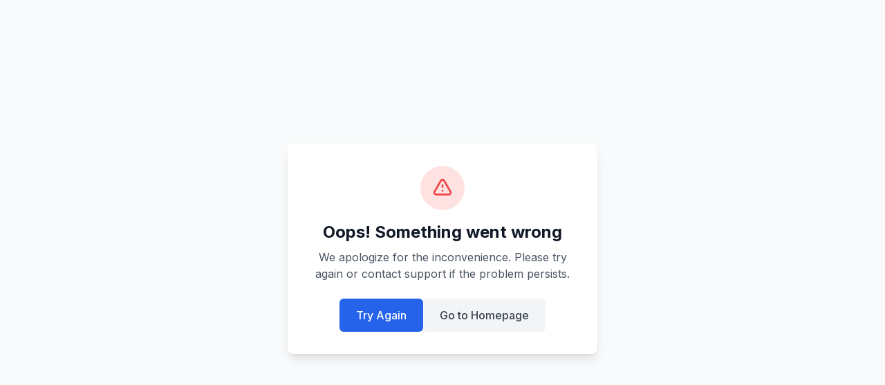

--- FILE ---
content_type: text/html; charset=utf-8
request_url: https://www.mrmed.in/medicines/paclicad-n-injection
body_size: 16294
content:
<!DOCTYPE html><html lang="en"><head><meta charSet="utf-8"/><meta name="viewport" content="width=device-width, initial-scale=1"/><link rel="stylesheet" href="/_next/static/css/b621be95a6ea9bf6.css" data-precedence="next"/><link rel="stylesheet" href="/_next/static/css/7cca8e2c5137bd71.css" data-precedence="next"/><link rel="stylesheet" href="/_next/static/css/ef2fd90d23c7fce8.css" data-precedence="next"/><link rel="stylesheet" href="/_next/static/css/094dc691cfe8ffbb.css" data-precedence="next"/><link rel="preload" as="script" fetchPriority="low" href="/_next/static/chunks/webpack-22a96787d505beae.js"/><script src="/_next/static/chunks/fd9d1056-823dd461d50fb979.js" async=""></script><script src="/_next/static/chunks/2117-7d4435058b89ac6b.js" async=""></script><script src="/_next/static/chunks/main-app-be3d940aef6bd3eb.js" async=""></script><script src="/_next/static/chunks/13b76428-62a6e4bbed6f1919.js" async=""></script><script src="/_next/static/chunks/dc112a36-7ca7a7d409b86d48.js" async=""></script><script src="/_next/static/chunks/c16f53c3-67d9534328a8b64f.js" async=""></script><script src="/_next/static/chunks/5878-79eaa8cb685f2fdb.js" async=""></script><script src="/_next/static/chunks/5789-55a8aacc01f8f67b.js" async=""></script><script src="/_next/static/chunks/3463-eea0103795c4a498.js" async=""></script><script src="/_next/static/chunks/2781-c0648aa93b49d5ad.js" async=""></script><script src="/_next/static/chunks/4268-cac58dc84a54e270.js" async=""></script><script src="/_next/static/chunks/7882-80ef350974084c47.js" async=""></script><script src="/_next/static/chunks/3467-49165972f6331d86.js" async=""></script><script src="/_next/static/chunks/5863-a7d1ed6ebbe672ed.js" async=""></script><script src="/_next/static/chunks/878-8e6614356733778c.js" async=""></script><script src="/_next/static/chunks/4306-897eed3b93f87cb3.js" async=""></script><script src="/_next/static/chunks/2379-8a3ed67722543708.js" async=""></script><script src="/_next/static/chunks/6308-56f83eb51e896fd7.js" async=""></script><script src="/_next/static/chunks/3825-55438cec5d1f71f4.js" async=""></script><script src="/_next/static/chunks/1666-d3c71a45c0f31c75.js" async=""></script><script src="/_next/static/chunks/7884-53635f5479514ce5.js" async=""></script><script src="/_next/static/chunks/378-34526c0d78bcc032.js" async=""></script><script src="/_next/static/chunks/7730-7e5734fa56eb0df3.js" async=""></script><script src="/_next/static/chunks/8643-e94d5729a57e3450.js" async=""></script><script src="/_next/static/chunks/4995-997f0119d7722000.js" async=""></script><script src="/_next/static/chunks/2979-e54a2e3841dd18ca.js" async=""></script><script src="/_next/static/chunks/7987-3601e5ca8f22ffd7.js" async=""></script><script src="/_next/static/chunks/9315-d3f0cae00ecbc3ed.js" async=""></script><script src="/_next/static/chunks/9782-1a20252b7054361b.js" async=""></script><script src="/_next/static/chunks/5265-31282204dd7a2488.js" async=""></script><script src="/_next/static/chunks/app/(user)/layout-215f3ef68d92b31e.js" async=""></script><script src="/_next/static/chunks/app/(single_order_history)/layout-2f25187a4da8bfdd.js" async=""></script><script src="/_next/static/chunks/194-83df5c2506c42ab5.js" async=""></script><script src="/_next/static/chunks/6402-c086e3238a5abdf4.js" async=""></script><script src="/_next/static/chunks/9044-cd01847d7463c8ba.js" async=""></script><script src="/_next/static/chunks/app/(main)/(product)/medicines/%5Bslug%5D/page-ac88ce764433ce63.js" async=""></script><script src="/_next/static/chunks/3161-8f923d02fb990b86.js" async=""></script><script src="/_next/static/chunks/app/(search)/layout-4d1dafa6c3149090.js" async=""></script><script src="/_next/static/chunks/1358-bcb334b1416bf8f8.js" async=""></script><script src="/_next/static/chunks/app/layout-3a6b022bcadcc011.js" async=""></script><script src="/_next/static/chunks/app/error-94c17c5446ec4cb2.js" async=""></script><script src="/_next/static/chunks/7103-603eeb27c372d41a.js" async=""></script><script src="/_next/static/chunks/app/not-found-4a3ee35283ad48db.js" async=""></script><script src="/_next/static/chunks/app/loading-dc2906011dccb195.js" async=""></script><meta name="google-site-verification" content="bvxVndmS-mFMaasgqte_oF2rXAzBaZDjlJmGNMC98jE"/><link rel="preconnect" href="https://fonts.googleapis.com"/><link rel="preconnect" href="https://fonts.gstatic.com" crossorigin=""/><link rel="dns-prefetch" href="https://www.googletagmanager.com"/><link rel="dns-prefetch" href="https://cdn.moengage.com"/><link rel="preconnect" href="https://www.googletagmanager.com" crossorigin=""/><link rel="preconnect" href="https://cdn.moengage.com" crossorigin=""/><link rel="preload" as="style" href="https://fonts.googleapis.com/css2?family=Inter:wght@400;500;600;700&amp;display=swap"/><title>Buy Paclicad N Injection Online: Uses, Price, Dosage, Side Effects | MrMed</title><meta name="description" content="Paclicad N Injection, containing paclitaxel, is used for breast cancer, non-small cell lung cancer, ovarian cancer, and AIDS-related Kaposi&#x27;s sarcoma."/><meta name="keywords" content="mrmed,medicine"/><link rel="canonical" href="/medicines/paclicad-n-injection"/><meta property="og:title" content="Buy Paclicad N Injection Online: Uses, Price, Dosage, Side Effects | MrMed"/><meta property="og:description" content="Paclicad N Injection, containing paclitaxel, is used for breast cancer, non-small cell lung cancer, ovarian cancer, and AIDS-related Kaposi&#x27;s sarcoma."/><meta property="og:image" content="https://assets.mrmed.in/product-images/product-images-1718795782001-32260851-Paclicad%20N%20Injection_102939.jpg"/><meta name="twitter:card" content="summary_large_image"/><meta name="twitter:title" content="Buy Paclicad N Injection Online: Uses, Price, Dosage, Side Effects | MrMed"/><meta name="twitter:description" content="Paclicad N Injection, containing paclitaxel, is used for breast cancer, non-small cell lung cancer, ovarian cancer, and AIDS-related Kaposi&#x27;s sarcoma."/><meta name="twitter:image" content="https://assets.mrmed.in/product-images/product-images-1718795782001-32260851-Paclicad%20N%20Injection_102939.jpg"/><link rel="icon" href="/favicon.ico" type="image/x-icon" sizes="16x16"/><link rel="icon" href="/icon.png?2de3418433a7ce21" type="image/png" sizes="20480x20480"/><meta name="next-size-adjust"/><link rel="stylesheet" href="https://fonts.googleapis.com/css2?family=Inter:wght@400;500;600;700&amp;display=swap"/><script type="application/ld+json">{"@context":"https://schema.org","@type":"Organization","name":"MrMed","url":"https://mrmed.in","logo":"https://mrmed.in/nav/nav_logo.svg","description":"India's largest online Pharmacy for Super Specialty Medicines","alternateName":"MrMed","sameAs":["https://www.facebook.com/mrmed.in/","https://www.x.com/mrmedhq","https://www.instagram.com/mrmedhq","https://www.youtube.com/@mrmedhq","https://www.linkedin.com/company/mrmedin"],"email":"help@mrmed.in","aggregateRating":{"@type":"AggregateRating","ratingValue":"4.8","reviewCount":"650"},"founder":{"@type":"Person","name":["Devashish Singh","Saurab Jain"]},"contactPoint":{"@type":"ContactPoint","telephone":"+91-89391-69999","areaServed":"IN","contactType":"customer service"}}</script><script src="/_next/static/chunks/polyfills-42372ed130431b0a.js" noModule=""></script></head><body class="__className_f367f3 bg-bg antialiased"><!--$--><!--/$--><noscript><iframe src="https://www.googletagmanager.com/ns.html?id=GTM-54692L2F" height="0" width="0" style="display:none;visibility:hidden" title="Google Tag Manager"></iframe></noscript><script src="/_next/static/chunks/webpack-22a96787d505beae.js" async=""></script><script>(self.__next_f=self.__next_f||[]).push([0]);self.__next_f.push([2,null])</script><script>self.__next_f.push([1,"1:HL[\"/_next/static/media/e4af272ccee01ff0-s.p.woff2\",\"font\",{\"crossOrigin\":\"\",\"type\":\"font/woff2\"}]\n2:HL[\"/_next/static/css/b621be95a6ea9bf6.css\",\"style\"]\n3:HL[\"/_next/static/css/7cca8e2c5137bd71.css\",\"style\"]\n4:HL[\"/_next/static/css/ef2fd90d23c7fce8.css\",\"style\"]\n5:HL[\"/_next/static/css/094dc691cfe8ffbb.css\",\"style\"]\n"])</script><script>self.__next_f.push([1,"6:I[12846,[],\"\"]\n9:I[4707,[],\"\"]\nb:I[36423,[],\"\"]\nc:I[1627,[\"6990\",\"static/chunks/13b76428-62a6e4bbed6f1919.js\",\"4705\",\"static/chunks/dc112a36-7ca7a7d409b86d48.js\",\"5501\",\"static/chunks/c16f53c3-67d9534328a8b64f.js\",\"5878\",\"static/chunks/5878-79eaa8cb685f2fdb.js\",\"5789\",\"static/chunks/5789-55a8aacc01f8f67b.js\",\"3463\",\"static/chunks/3463-eea0103795c4a498.js\",\"2781\",\"static/chunks/2781-c0648aa93b49d5ad.js\",\"4268\",\"static/chunks/4268-cac58dc84a54e270.js\",\"7882\",\"static/chunks/7882-80ef350974084c47.js\",\"3467\",\"static/chunks/3467-49165972f6331d86.js\",\"5863\",\"static/chunks/5863-a7d1ed6ebbe672ed.js\",\"878\",\"static/chunks/878-8e6614356733778c.js\",\"4306\",\"static/chunks/4306-897eed3b93f87cb3.js\",\"2379\",\"static/chunks/2379-8a3ed67722543708.js\",\"6308\",\"static/chunks/6308-56f83eb51e896fd7.js\",\"3825\",\"static/chunks/3825-55438cec5d1f71f4.js\",\"1666\",\"static/chunks/1666-d3c71a45c0f31c75.js\",\"7884\",\"static/chunks/7884-53635f5479514ce5.js\",\"378\",\"static/chunks/378-34526c0d78bcc032.js\",\"7730\",\"static/chunks/7730-7e5734fa56eb0df3.js\",\"8643\",\"static/chunks/8643-e94d5729a57e3450.js\",\"4995\",\"static/chunks/4995-997f0119d7722000.js\",\"2979\",\"static/chunks/2979-e54a2e3841dd18ca.js\",\"7987\",\"static/chunks/7987-3601e5ca8f22ffd7.js\",\"9315\",\"static/chunks/9315-d3f0cae00ecbc3ed.js\",\"9782\",\"static/chunks/9782-1a20252b7054361b.js\",\"5265\",\"static/chunks/5265-31282204dd7a2488.js\",\"7743\",\"static/chunks/app/(user)/layout-215f3ef68d92b31e.js\"],\"default\"]\nd:I[42454,[\"6990\",\"static/chunks/13b76428-62a6e4bbed6f1919.js\",\"4705\",\"static/chunks/dc112a36-7ca7a7d409b86d48.js\",\"5501\",\"static/chunks/c16f53c3-67d9534328a8b64f.js\",\"5878\",\"static/chunks/5878-79eaa8cb685f2fdb.js\",\"5789\",\"static/chunks/5789-55a8aacc01f8f67b.js\",\"3463\",\"static/chunks/3463-eea0103795c4a498.js\",\"2781\",\"static/chunks/2781-c0648aa93b49d5ad.js\",\"4268\",\"static/chunks/4268-cac58dc84a54e270.js\",\"7882\",\"static/chunks/7882-80ef350974084c47.js\",\"3467\",\"static/chunks/3467-49165972f6331d86.js\",\"5863\",\"static/chunks/5863-a7d1ed6ebbe672ed.js\",\"878\",\"static/chunks/878-8e6614356733778c.js\",\"4306\",\"static"])</script><script>self.__next_f.push([1,"/chunks/4306-897eed3b93f87cb3.js\",\"2379\",\"static/chunks/2379-8a3ed67722543708.js\",\"6308\",\"static/chunks/6308-56f83eb51e896fd7.js\",\"3825\",\"static/chunks/3825-55438cec5d1f71f4.js\",\"1666\",\"static/chunks/1666-d3c71a45c0f31c75.js\",\"7884\",\"static/chunks/7884-53635f5479514ce5.js\",\"378\",\"static/chunks/378-34526c0d78bcc032.js\",\"7730\",\"static/chunks/7730-7e5734fa56eb0df3.js\",\"8643\",\"static/chunks/8643-e94d5729a57e3450.js\",\"4995\",\"static/chunks/4995-997f0119d7722000.js\",\"2979\",\"static/chunks/2979-e54a2e3841dd18ca.js\",\"7987\",\"static/chunks/7987-3601e5ca8f22ffd7.js\",\"9315\",\"static/chunks/9315-d3f0cae00ecbc3ed.js\",\"9782\",\"static/chunks/9782-1a20252b7054361b.js\",\"2891\",\"static/chunks/app/(single_order_history)/layout-2f25187a4da8bfdd.js\"],\"default\"]\ne:\"$Sreact.suspense\"\nf:I[81523,[\"6990\",\"static/chunks/13b76428-62a6e4bbed6f1919.js\",\"4705\",\"static/chunks/dc112a36-7ca7a7d409b86d48.js\",\"5501\",\"static/chunks/c16f53c3-67d9534328a8b64f.js\",\"5878\",\"static/chunks/5878-79eaa8cb685f2fdb.js\",\"5789\",\"static/chunks/5789-55a8aacc01f8f67b.js\",\"3463\",\"static/chunks/3463-eea0103795c4a498.js\",\"2781\",\"static/chunks/2781-c0648aa93b49d5ad.js\",\"4268\",\"static/chunks/4268-cac58dc84a54e270.js\",\"7882\",\"static/chunks/7882-80ef350974084c47.js\",\"3467\",\"static/chunks/3467-49165972f6331d86.js\",\"5863\",\"static/chunks/5863-a7d1ed6ebbe672ed.js\",\"878\",\"static/chunks/878-8e6614356733778c.js\",\"4306\",\"static/chunks/4306-897eed3b93f87cb3.js\",\"2379\",\"static/chunks/2379-8a3ed67722543708.js\",\"6308\",\"static/chunks/6308-56f83eb51e896fd7.js\",\"3825\",\"static/chunks/3825-55438cec5d1f71f4.js\",\"1666\",\"static/chunks/1666-d3c71a45c0f31c75.js\",\"7884\",\"static/chunks/7884-53635f5479514ce5.js\",\"378\",\"static/chunks/378-34526c0d78bcc032.js\",\"7730\",\"static/chunks/7730-7e5734fa56eb0df3.js\",\"8643\",\"static/chunks/8643-e94d5729a57e3450.js\",\"4995\",\"static/chunks/4995-997f0119d7722000.js\",\"194\",\"static/chunks/194-83df5c2506c42ab5.js\",\"6402\",\"static/chunks/6402-c086e3238a5abdf4.js\",\"2979\",\"static/chunks/2979-e54a2e3841dd18ca.js\",\"7987\",\"static/chunks/7987-3601e5ca8f22ffd7.js\",\"9315\",\"static/ch"])</script><script>self.__next_f.push([1,"unks/9315-d3f0cae00ecbc3ed.js\",\"9782\",\"static/chunks/9782-1a20252b7054361b.js\",\"9044\",\"static/chunks/9044-cd01847d7463c8ba.js\",\"4724\",\"static/chunks/app/(main)/(product)/medicines/%5Bslug%5D/page-ac88ce764433ce63.js\"],\"BailoutToCSR\"]\n10:I[11661,[\"6990\",\"static/chunks/13b76428-62a6e4bbed6f1919.js\",\"4705\",\"static/chunks/dc112a36-7ca7a7d409b86d48.js\",\"5501\",\"static/chunks/c16f53c3-67d9534328a8b64f.js\",\"5878\",\"static/chunks/5878-79eaa8cb685f2fdb.js\",\"5789\",\"static/chunks/5789-55a8aacc01f8f67b.js\",\"3463\",\"static/chunks/3463-eea0103795c4a498.js\",\"2781\",\"static/chunks/2781-c0648aa93b49d5ad.js\",\"4268\",\"static/chunks/4268-cac58dc84a54e270.js\",\"7882\",\"static/chunks/7882-80ef350974084c47.js\",\"3467\",\"static/chunks/3467-49165972f6331d86.js\",\"5863\",\"static/chunks/5863-a7d1ed6ebbe672ed.js\",\"878\",\"static/chunks/878-8e6614356733778c.js\",\"4306\",\"static/chunks/4306-897eed3b93f87cb3.js\",\"2379\",\"static/chunks/2379-8a3ed67722543708.js\",\"6308\",\"static/chunks/6308-56f83eb51e896fd7.js\",\"3825\",\"static/chunks/3825-55438cec5d1f71f4.js\",\"1666\",\"static/chunks/1666-d3c71a45c0f31c75.js\",\"7884\",\"static/chunks/7884-53635f5479514ce5.js\",\"378\",\"static/chunks/378-34526c0d78bcc032.js\",\"7730\",\"static/chunks/7730-7e5734fa56eb0df3.js\",\"8643\",\"static/chunks/8643-e94d5729a57e3450.js\",\"4995\",\"static/chunks/4995-997f0119d7722000.js\",\"194\",\"static/chunks/194-83df5c2506c42ab5.js\",\"6402\",\"static/chunks/6402-c086e3238a5abdf4.js\",\"3161\",\"static/chunks/3161-8f923d02fb990b86.js\",\"2979\",\"static/chunks/2979-e54a2e3841dd18ca.js\",\"7987\",\"static/chunks/7987-3601e5ca8f22ffd7.js\",\"9315\",\"static/chunks/9315-d3f0cae00ecbc3ed.js\",\"9782\",\"static/chunks/9782-1a20252b7054361b.js\",\"5265\",\"static/chunks/5265-31282204dd7a2488.js\",\"1170\",\"static/chunks/app/(search)/layout-4d1dafa6c3149090.js\"],\"default\",1]\n11:I[6062,[\"6990\",\"static/chunks/13b76428-62a6e4bbed6f1919.js\",\"4705\",\"static/chunks/dc112a36-7ca7a7d409b86d48.js\",\"5501\",\"static/chunks/c16f53c3-67d9534328a8b64f.js\",\"5878\",\"static/chunks/5878-79eaa8cb685f2fdb.js\",\"5789\",\"static/chunks/5789-55a8aacc01f8f67b.js\",\"3463\",\"static/c"])</script><script>self.__next_f.push([1,"hunks/3463-eea0103795c4a498.js\",\"2781\",\"static/chunks/2781-c0648aa93b49d5ad.js\",\"4268\",\"static/chunks/4268-cac58dc84a54e270.js\",\"7882\",\"static/chunks/7882-80ef350974084c47.js\",\"3467\",\"static/chunks/3467-49165972f6331d86.js\",\"5863\",\"static/chunks/5863-a7d1ed6ebbe672ed.js\",\"878\",\"static/chunks/878-8e6614356733778c.js\",\"4306\",\"static/chunks/4306-897eed3b93f87cb3.js\",\"2379\",\"static/chunks/2379-8a3ed67722543708.js\",\"6308\",\"static/chunks/6308-56f83eb51e896fd7.js\",\"3825\",\"static/chunks/3825-55438cec5d1f71f4.js\",\"1666\",\"static/chunks/1666-d3c71a45c0f31c75.js\",\"7884\",\"static/chunks/7884-53635f5479514ce5.js\",\"378\",\"static/chunks/378-34526c0d78bcc032.js\",\"7730\",\"static/chunks/7730-7e5734fa56eb0df3.js\",\"8643\",\"static/chunks/8643-e94d5729a57e3450.js\",\"4995\",\"static/chunks/4995-997f0119d7722000.js\",\"194\",\"static/chunks/194-83df5c2506c42ab5.js\",\"6402\",\"static/chunks/6402-c086e3238a5abdf4.js\",\"2979\",\"static/chunks/2979-e54a2e3841dd18ca.js\",\"7987\",\"static/chunks/7987-3601e5ca8f22ffd7.js\",\"9315\",\"static/chunks/9315-d3f0cae00ecbc3ed.js\",\"9782\",\"static/chunks/9782-1a20252b7054361b.js\",\"9044\",\"static/chunks/9044-cd01847d7463c8ba.js\",\"4724\",\"static/chunks/app/(main)/(product)/medicines/%5Bslug%5D/page-ac88ce764433ce63.js\"],\"default\",1]\n12:I[72972,[\"6990\",\"static/chunks/13b76428-62a6e4bbed6f1919.js\",\"4705\",\"static/chunks/dc112a36-7ca7a7d409b86d48.js\",\"5501\",\"static/chunks/c16f53c3-67d9534328a8b64f.js\",\"5878\",\"static/chunks/5878-79eaa8cb685f2fdb.js\",\"5789\",\"static/chunks/5789-55a8aacc01f8f67b.js\",\"3463\",\"static/chunks/3463-eea0103795c4a498.js\",\"2781\",\"static/chunks/2781-c0648aa93b49d5ad.js\",\"4268\",\"static/chunks/4268-cac58dc84a54e270.js\",\"7882\",\"static/chunks/7882-80ef350974084c47.js\",\"3467\",\"static/chunks/3467-49165972f6331d86.js\",\"5863\",\"static/chunks/5863-a7d1ed6ebbe672ed.js\",\"878\",\"static/chunks/878-8e6614356733778c.js\",\"4306\",\"static/chunks/4306-897eed3b93f87cb3.js\",\"2379\",\"static/chunks/2379-8a3ed67722543708.js\",\"6308\",\"static/chunks/6308-56f83eb51e896fd7.js\",\"3825\",\"static/chunks/3825-55438cec5d1f71f4.js\",\"1666\",\"static/chunks/16"])</script><script>self.__next_f.push([1,"66-d3c71a45c0f31c75.js\",\"7884\",\"static/chunks/7884-53635f5479514ce5.js\",\"378\",\"static/chunks/378-34526c0d78bcc032.js\",\"7730\",\"static/chunks/7730-7e5734fa56eb0df3.js\",\"8643\",\"static/chunks/8643-e94d5729a57e3450.js\",\"4995\",\"static/chunks/4995-997f0119d7722000.js\",\"194\",\"static/chunks/194-83df5c2506c42ab5.js\",\"6402\",\"static/chunks/6402-c086e3238a5abdf4.js\",\"2979\",\"static/chunks/2979-e54a2e3841dd18ca.js\",\"7987\",\"static/chunks/7987-3601e5ca8f22ffd7.js\",\"9315\",\"static/chunks/9315-d3f0cae00ecbc3ed.js\",\"9782\",\"static/chunks/9782-1a20252b7054361b.js\",\"9044\",\"static/chunks/9044-cd01847d7463c8ba.js\",\"4724\",\"static/chunks/app/(main)/(product)/medicines/%5Bslug%5D/page-ac88ce764433ce63.js\"],\"\"]\n13:I[65878,[\"6990\",\"static/chunks/13b76428-62a6e4bbed6f1919.js\",\"4705\",\"static/chunks/dc112a36-7ca7a7d409b86d48.js\",\"5501\",\"static/chunks/c16f53c3-67d9534328a8b64f.js\",\"5878\",\"static/chunks/5878-79eaa8cb685f2fdb.js\",\"5789\",\"static/chunks/5789-55a8aacc01f8f67b.js\",\"3463\",\"static/chunks/3463-eea0103795c4a498.js\",\"2781\",\"static/chunks/2781-c0648aa93b49d5ad.js\",\"4268\",\"static/chunks/4268-cac58dc84a54e270.js\",\"7882\",\"static/chunks/7882-80ef350974084c47.js\",\"3467\",\"static/chunks/3467-49165972f6331d86.js\",\"5863\",\"static/chunks/5863-a7d1ed6ebbe672ed.js\",\"878\",\"static/chunks/878-8e6614356733778c.js\",\"4306\",\"static/chunks/4306-897eed3b93f87cb3.js\",\"2379\",\"static/chunks/2379-8a3ed67722543708.js\",\"6308\",\"static/chunks/6308-56f83eb51e896fd7.js\",\"3825\",\"static/chunks/3825-55438cec5d1f71f4.js\",\"1666\",\"static/chunks/1666-d3c71a45c0f31c75.js\",\"7884\",\"static/chunks/7884-53635f5479514ce5.js\",\"378\",\"static/chunks/378-34526c0d78bcc032.js\",\"7730\",\"static/chunks/7730-7e5734fa56eb0df3.js\",\"8643\",\"static/chunks/8643-e94d5729a57e3450.js\",\"4995\",\"static/chunks/4995-997f0119d7722000.js\",\"194\",\"static/chunks/194-83df5c2506c42ab5.js\",\"6402\",\"static/chunks/6402-c086e3238a5abdf4.js\",\"2979\",\"static/chunks/2979-e54a2e3841dd18ca.js\",\"7987\",\"static/chunks/7987-3601e5ca8f22ffd7.js\",\"9315\",\"static/chunks/9315-d3f0cae00ecbc3ed.js\",\"9782\",\"static/chunks/9782-1a20252b7054361b"])</script><script>self.__next_f.push([1,".js\",\"9044\",\"static/chunks/9044-cd01847d7463c8ba.js\",\"4724\",\"static/chunks/app/(main)/(product)/medicines/%5Bslug%5D/page-ac88ce764433ce63.js\"],\"Image\"]\n14:I[70049,[\"6990\",\"static/chunks/13b76428-62a6e4bbed6f1919.js\",\"4705\",\"static/chunks/dc112a36-7ca7a7d409b86d48.js\",\"5501\",\"static/chunks/c16f53c3-67d9534328a8b64f.js\",\"5878\",\"static/chunks/5878-79eaa8cb685f2fdb.js\",\"5789\",\"static/chunks/5789-55a8aacc01f8f67b.js\",\"3463\",\"static/chunks/3463-eea0103795c4a498.js\",\"2781\",\"static/chunks/2781-c0648aa93b49d5ad.js\",\"4268\",\"static/chunks/4268-cac58dc84a54e270.js\",\"7882\",\"static/chunks/7882-80ef350974084c47.js\",\"3467\",\"static/chunks/3467-49165972f6331d86.js\",\"5863\",\"static/chunks/5863-a7d1ed6ebbe672ed.js\",\"878\",\"static/chunks/878-8e6614356733778c.js\",\"4306\",\"static/chunks/4306-897eed3b93f87cb3.js\",\"2379\",\"static/chunks/2379-8a3ed67722543708.js\",\"6308\",\"static/chunks/6308-56f83eb51e896fd7.js\",\"3825\",\"static/chunks/3825-55438cec5d1f71f4.js\",\"1666\",\"static/chunks/1666-d3c71a45c0f31c75.js\",\"7884\",\"static/chunks/7884-53635f5479514ce5.js\",\"378\",\"static/chunks/378-34526c0d78bcc032.js\",\"7730\",\"static/chunks/7730-7e5734fa56eb0df3.js\",\"8643\",\"static/chunks/8643-e94d5729a57e3450.js\",\"4995\",\"static/chunks/4995-997f0119d7722000.js\",\"194\",\"static/chunks/194-83df5c2506c42ab5.js\",\"6402\",\"static/chunks/6402-c086e3238a5abdf4.js\",\"2979\",\"static/chunks/2979-e54a2e3841dd18ca.js\",\"7987\",\"static/chunks/7987-3601e5ca8f22ffd7.js\",\"9315\",\"static/chunks/9315-d3f0cae00ecbc3ed.js\",\"9782\",\"static/chunks/9782-1a20252b7054361b.js\",\"9044\",\"static/chunks/9044-cd01847d7463c8ba.js\",\"4724\",\"static/chunks/app/(main)/(product)/medicines/%5Bslug%5D/page-ac88ce764433ce63.js\"],\"PreloadCss\"]\n15:I[9682,[\"6990\",\"static/chunks/13b76428-62a6e4bbed6f1919.js\",\"4705\",\"static/chunks/dc112a36-7ca7a7d409b86d48.js\",\"5501\",\"static/chunks/c16f53c3-67d9534328a8b64f.js\",\"5878\",\"static/chunks/5878-79eaa8cb685f2fdb.js\",\"5789\",\"static/chunks/5789-55a8aacc01f8f67b.js\",\"3463\",\"static/chunks/3463-eea0103795c4a498.js\",\"2781\",\"static/chunks/2781-c0648aa93b49d5ad.js\",\"4268\",\"static/chunks"])</script><script>self.__next_f.push([1,"/4268-cac58dc84a54e270.js\",\"7882\",\"static/chunks/7882-80ef350974084c47.js\",\"3467\",\"static/chunks/3467-49165972f6331d86.js\",\"5863\",\"static/chunks/5863-a7d1ed6ebbe672ed.js\",\"878\",\"static/chunks/878-8e6614356733778c.js\",\"4306\",\"static/chunks/4306-897eed3b93f87cb3.js\",\"2379\",\"static/chunks/2379-8a3ed67722543708.js\",\"6308\",\"static/chunks/6308-56f83eb51e896fd7.js\",\"3825\",\"static/chunks/3825-55438cec5d1f71f4.js\",\"1666\",\"static/chunks/1666-d3c71a45c0f31c75.js\",\"7884\",\"static/chunks/7884-53635f5479514ce5.js\",\"378\",\"static/chunks/378-34526c0d78bcc032.js\",\"7730\",\"static/chunks/7730-7e5734fa56eb0df3.js\",\"8643\",\"static/chunks/8643-e94d5729a57e3450.js\",\"4995\",\"static/chunks/4995-997f0119d7722000.js\",\"2979\",\"static/chunks/2979-e54a2e3841dd18ca.js\",\"7987\",\"static/chunks/7987-3601e5ca8f22ffd7.js\",\"9315\",\"static/chunks/9315-d3f0cae00ecbc3ed.js\",\"9782\",\"static/chunks/9782-1a20252b7054361b.js\",\"5265\",\"static/chunks/5265-31282204dd7a2488.js\",\"7743\",\"static/chunks/app/(user)/layout-215f3ef68d92b31e.js\"],\"default\"]\n16:I[3058,[\"5878\",\"static/chunks/5878-79eaa8cb685f2fdb.js\",\"3463\",\"static/chunks/3463-eea0103795c4a498.js\",\"1358\",\"static/chunks/1358-bcb334b1416bf8f8.js\",\"3185\",\"static/chunks/app/layout-3a6b022bcadcc011.js\"],\"default\"]\n17:I[13490,[\"7601\",\"static/chunks/app/error-94c17c5446ec4cb2.js\"],\"default\"]\n18:I[85447,[\"6990\",\"static/chunks/13b76428-62a6e4bbed6f1919.js\",\"4705\",\"static/chunks/dc112a36-7ca7a7d409b86d48.js\",\"5501\",\"static/chunks/c16f53c3-67d9534328a8b64f.js\",\"5878\",\"static/chunks/5878-79eaa8cb685f2fdb.js\",\"5789\",\"static/chunks/5789-55a8aacc01f8f67b.js\",\"3463\",\"static/chunks/3463-eea0103795c4a498.js\",\"2781\",\"static/chunks/2781-c0648aa93b49d5ad.js\",\"4268\",\"static/chunks/4268-cac58dc84a54e270.js\",\"7882\",\"static/chunks/7882-80ef350974084c47.js\",\"3467\",\"static/chunks/3467-49165972f6331d86.js\",\"5863\",\"static/chunks/5863-a7d1ed6ebbe672ed.js\",\"878\",\"static/chunks/878-8e6614356733778c.js\",\"4306\",\"static/chunks/4306-897eed3b93f87cb3.js\",\"2379\",\"static/chunks/2379-8a3ed67722543708.js\",\"6308\",\"static/chunks/6308-56f83eb51e896fd7.js\","])</script><script>self.__next_f.push([1,"\"3825\",\"static/chunks/3825-55438cec5d1f71f4.js\",\"1666\",\"static/chunks/1666-d3c71a45c0f31c75.js\",\"7884\",\"static/chunks/7884-53635f5479514ce5.js\",\"378\",\"static/chunks/378-34526c0d78bcc032.js\",\"7730\",\"static/chunks/7730-7e5734fa56eb0df3.js\",\"8643\",\"static/chunks/8643-e94d5729a57e3450.js\",\"4995\",\"static/chunks/4995-997f0119d7722000.js\",\"2979\",\"static/chunks/2979-e54a2e3841dd18ca.js\",\"7987\",\"static/chunks/7987-3601e5ca8f22ffd7.js\",\"9315\",\"static/chunks/9315-d3f0cae00ecbc3ed.js\",\"9782\",\"static/chunks/9782-1a20252b7054361b.js\",\"5265\",\"static/chunks/5265-31282204dd7a2488.js\",\"7103\",\"static/chunks/7103-603eeb27c372d41a.js\",\"9160\",\"static/chunks/app/not-found-4a3ee35283ad48db.js\"],\"default\"]\n19:I[18354,[\"5878\",\"static/chunks/5878-79eaa8cb685f2fdb.js\",\"3463\",\"static/chunks/3463-eea0103795c4a498.js\",\"1358\",\"static/chunks/1358-bcb334b1416bf8f8.js\",\"3185\",\"static/chunks/app/layout-3a6b022bcadcc011.js\"],\"default\"]\n1a:I[49615,[\"4705\",\"static/chunks/dc112a36-7ca7a7d409b86d48.js\",\"7882\",\"static/chunks/7882-80ef350974084c47.js\",\"8555\",\"static/chunks/app/loading-dc2906011dccb195.js\"],\"default\"]\n1c:I[61060,[],\"\"]\na:[\"slug\",\"paclicad-n-injection\",\"d\"]\n1d:[]\n"])</script><script>self.__next_f.push([1,"0:[\"$\",\"$L6\",null,{\"buildId\":\"YRrMkyGvUdDs7HemuZqkX\",\"assetPrefix\":\"\",\"urlParts\":[\"\",\"medicines\",\"paclicad-n-injection\"],\"initialTree\":[\"\",{\"children\":[\"(main)\",{\"children\":[\"(product)\",{\"children\":[\"medicines\",{\"children\":[[\"slug\",\"paclicad-n-injection\",\"d\"],{\"children\":[\"__PAGE__\",{}]}]}]}]}]},\"$undefined\",\"$undefined\",true],\"initialSeedData\":[\"\",{\"children\":[\"(main)\",{\"children\":[\"(product)\",{\"children\":[\"medicines\",{\"children\":[[\"slug\",\"paclicad-n-injection\",\"d\"],{\"children\":[\"__PAGE__\",{},[[\"$L7\",\"$L8\",null],null],null]},[null,[\"$\",\"$L9\",null,{\"parallelRouterKey\":\"children\",\"segmentPath\":[\"children\",\"(main)\",\"children\",\"(product)\",\"children\",\"medicines\",\"children\",\"$a\",\"children\"],\"error\":\"$undefined\",\"errorStyles\":\"$undefined\",\"errorScripts\":\"$undefined\",\"template\":[\"$\",\"$Lb\",null,{}],\"templateStyles\":\"$undefined\",\"templateScripts\":\"$undefined\",\"notFound\":\"$undefined\",\"notFoundStyles\":\"$undefined\"}]],null]},[null,[\"$\",\"$L9\",null,{\"parallelRouterKey\":\"children\",\"segmentPath\":[\"children\",\"(main)\",\"children\",\"(product)\",\"children\",\"medicines\",\"children\"],\"error\":\"$undefined\",\"errorStyles\":\"$undefined\",\"errorScripts\":\"$undefined\",\"template\":[\"$\",\"$Lb\",null,{}],\"templateStyles\":\"$undefined\",\"templateScripts\":\"$undefined\",\"notFound\":\"$undefined\",\"notFoundStyles\":\"$undefined\"}]],null]},[null,[\"$\",\"$L9\",null,{\"parallelRouterKey\":\"children\",\"segmentPath\":[\"children\",\"(main)\",\"children\",\"(product)\",\"children\"],\"error\":\"$undefined\",\"errorStyles\":\"$undefined\",\"errorScripts\":\"$undefined\",\"template\":[\"$\",\"$Lb\",null,{}],\"templateStyles\":\"$undefined\",\"templateScripts\":\"$undefined\",\"notFound\":\"$undefined\",\"notFoundStyles\":\"$undefined\"}]],null]},[[[[\"$\",\"link\",\"0\",{\"rel\":\"stylesheet\",\"href\":\"/_next/static/css/ef2fd90d23c7fce8.css\",\"precedence\":\"next\",\"crossOrigin\":\"$undefined\"}],[\"$\",\"link\",\"1\",{\"rel\":\"stylesheet\",\"href\":\"/_next/static/css/094dc691cfe8ffbb.css\",\"precedence\":\"next\",\"crossOrigin\":\"$undefined\"}]],[\"$\",\"$Lc\",null,{\"children\":[[\"$\",\"$Ld\",null,{}],[\"$\",\"$L9\",null,{\"parallelRouterKey\":\"children\",\"segmentPath\":[\"children\",\"(main)\",\"children\"],\"error\":\"$undefined\",\"errorStyles\":\"$undefined\",\"errorScripts\":\"$undefined\",\"template\":[\"$\",\"$Lb\",null,{}],\"templateStyles\":\"$undefined\",\"templateScripts\":\"$undefined\",\"notFound\":\"$undefined\",\"notFoundStyles\":\"$undefined\"}],[\"$\",\"$e\",null,{\"fallback\":null,\"children\":[\"$\",\"$Lf\",null,{\"reason\":\"next/dynamic\",\"children\":[\"$\",\"$L10\",null,{}]}]}],[\"$\",\"$e\",null,{\"fallback\":null,\"children\":[\"$\",\"$Lf\",null,{\"reason\":\"next/dynamic\",\"children\":[\"$\",\"$L11\",null,{}]}]}],[\"$\",\"$e\",null,{\"fallback\":null,\"children\":[\"$\",\"$Lf\",null,{\"reason\":\"next/dynamic\",\"children\":[\"$\",\"$L12\",null,{\"href\":\"https://wa.me/+918939169999\",\"target\":\"_blank\",\"rel\":\"noopener noreferrer\",\"className\":\"fixed bottom-16 md:bottom-6 right-6 z-99 transition-colors duration-300\",\"aria-label\":\"Chat on WhatsApp\",\"children\":[\"$\",\"$L13\",null,{\"src\":\"/wp.svg\",\"alt\":\"WhatsApp\",\"width\":58,\"height\":58,\"priority\":true,\"quality\":100,\"className\":\"hover:scale-110 transition-transform duration-300\"}]}]}]}],[\"$\",\"$e\",null,{\"fallback\":null,\"children\":[[\"$\",\"$L14\",null,{\"moduleIds\":[\"components/layout/MainLayout.tsx -\u003e ../footer/CustomFooter\"]}],[\"$\",\"$L15\",null,{}]]}]]}]],null],null]},[[[[\"$\",\"link\",\"0\",{\"rel\":\"stylesheet\",\"href\":\"/_next/static/css/b621be95a6ea9bf6.css\",\"precedence\":\"next\",\"crossOrigin\":\"$undefined\"}],[\"$\",\"link\",\"1\",{\"rel\":\"stylesheet\",\"href\":\"/_next/static/css/7cca8e2c5137bd71.css\",\"precedence\":\"next\",\"crossOrigin\":\"$undefined\"}]],[\"$\",\"html\",null,{\"lang\":\"en\",\"children\":[[\"$\",\"head\",null,{\"children\":[[\"$\",\"meta\",null,{\"name\":\"google-site-verification\",\"content\":\"bvxVndmS-mFMaasgqte_oF2rXAzBaZDjlJmGNMC98jE\"}],[\"$\",\"link\",null,{\"rel\":\"preconnect\",\"href\":\"https://fonts.googleapis.com\"}],[\"$\",\"link\",null,{\"rel\":\"preconnect\",\"href\":\"https://fonts.gstatic.com\",\"crossOrigin\":\"\"}],[\"$\",\"link\",null,{\"rel\":\"dns-prefetch\",\"href\":\"https://www.googletagmanager.com\"}],[\"$\",\"link\",null,{\"rel\":\"dns-prefetch\",\"href\":\"https://cdn.moengage.com\"}],[\"$\",\"link\",null,{\"rel\":\"preconnect\",\"href\":\"https://www.googletagmanager.com\",\"crossOrigin\":\"\"}],[\"$\",\"link\",null,{\"rel\":\"preconnect\",\"href\":\"https://cdn.moengage.com\",\"crossOrigin\":\"\"}],[\"$\",\"link\",null,{\"rel\":\"preload\",\"as\":\"style\",\"href\":\"https://fonts.googleapis.com/css2?family=Inter:wght@400;500;600;700\u0026display=swap\"}],[\"$\",\"link\",null,{\"rel\":\"stylesheet\",\"href\":\"https://fonts.googleapis.com/css2?family=Inter:wght@400;500;600;700\u0026display=swap\"}],[\"$\",\"script\",null,{\"type\":\"application/ld+json\",\"dangerouslySetInnerHTML\":{\"__html\":\"{\\\"@context\\\":\\\"https://schema.org\\\",\\\"@type\\\":\\\"Organization\\\",\\\"name\\\":\\\"MrMed\\\",\\\"url\\\":\\\"https://mrmed.in\\\",\\\"logo\\\":\\\"https://mrmed.in/nav/nav_logo.svg\\\",\\\"description\\\":\\\"India's largest online Pharmacy for Super Specialty Medicines\\\",\\\"alternateName\\\":\\\"MrMed\\\",\\\"sameAs\\\":[\\\"https://www.facebook.com/mrmed.in/\\\",\\\"https://www.x.com/mrmedhq\\\",\\\"https://www.instagram.com/mrmedhq\\\",\\\"https://www.youtube.com/@mrmedhq\\\",\\\"https://www.linkedin.com/company/mrmedin\\\"],\\\"email\\\":\\\"help@mrmed.in\\\",\\\"aggregateRating\\\":{\\\"@type\\\":\\\"AggregateRating\\\",\\\"ratingValue\\\":\\\"4.8\\\",\\\"reviewCount\\\":\\\"650\\\"},\\\"founder\\\":{\\\"@type\\\":\\\"Person\\\",\\\"name\\\":[\\\"Devashish Singh\\\",\\\"Saurab Jain\\\"]},\\\"contactPoint\\\":{\\\"@type\\\":\\\"ContactPoint\\\",\\\"telephone\\\":\\\"+91-89391-69999\\\",\\\"areaServed\\\":\\\"IN\\\",\\\"contactType\\\":\\\"customer service\\\"}}\"}}]]}],[\"$\",\"body\",null,{\"className\":\"__className_f367f3 bg-bg antialiased\",\"children\":[[\"$\",\"$L16\",null,{\"children\":[\"$\",\"$L9\",null,{\"parallelRouterKey\":\"children\",\"segmentPath\":[\"children\"],\"error\":\"$17\",\"errorStyles\":[],\"errorScripts\":[],\"template\":[\"$\",\"$Lb\",null,{}],\"templateStyles\":\"$undefined\",\"templateScripts\":\"$undefined\",\"notFound\":[\"$\",\"$L18\",null,{}],\"notFoundStyles\":[[\"$\",\"link\",\"0\",{\"rel\":\"stylesheet\",\"href\":\"/_next/static/css/094dc691cfe8ffbb.css\",\"precedence\":\"next\",\"crossOrigin\":\"$undefined\"}],[\"$\",\"link\",\"1\",{\"rel\":\"stylesheet\",\"href\":\"/_next/static/css/ef2fd90d23c7fce8.css\",\"precedence\":\"next\",\"crossOrigin\":\"$undefined\"}]]}]}],[\"$\",\"$L19\",null,{}]]}]]}]],null],[[\"$\",\"$L1a\",null,{}],[],[]]],\"couldBeIntercepted\":false,\"initialHead\":[null,\"$L1b\"],\"globalErrorComponent\":\"$1c\",\"missingSlots\":\"$W1d\"}]\n"])</script><script>self.__next_f.push([1,"1b:[[\"$\",\"meta\",\"0\",{\"name\":\"viewport\",\"content\":\"width=device-width, initial-scale=1\"}],[\"$\",\"meta\",\"1\",{\"charSet\":\"utf-8\"}],[\"$\",\"title\",\"2\",{\"children\":\"Buy Paclicad N Injection Online: Uses, Price, Dosage, Side Effects | MrMed\"}],[\"$\",\"meta\",\"3\",{\"name\":\"description\",\"content\":\"Paclicad N Injection, containing paclitaxel, is used for breast cancer, non-small cell lung cancer, ovarian cancer, and AIDS-related Kaposi's sarcoma.\"}],[\"$\",\"meta\",\"4\",{\"name\":\"keywords\",\"content\":\"mrmed,medicine\"}],[\"$\",\"link\",\"5\",{\"rel\":\"canonical\",\"href\":\"/medicines/paclicad-n-injection\"}],[\"$\",\"meta\",\"6\",{\"property\":\"og:title\",\"content\":\"Buy Paclicad N Injection Online: Uses, Price, Dosage, Side Effects | MrMed\"}],[\"$\",\"meta\",\"7\",{\"property\":\"og:description\",\"content\":\"Paclicad N Injection, containing paclitaxel, is used for breast cancer, non-small cell lung cancer, ovarian cancer, and AIDS-related Kaposi's sarcoma.\"}],[\"$\",\"meta\",\"8\",{\"property\":\"og:image\",\"content\":\"https://assets.mrmed.in/product-images/product-images-1718795782001-32260851-Paclicad%20N%20Injection_102939.jpg\"}],[\"$\",\"meta\",\"9\",{\"name\":\"twitter:card\",\"content\":\"summary_large_image\"}],[\"$\",\"meta\",\"10\",{\"name\":\"twitter:title\",\"content\":\"Buy Paclicad N Injection Online: Uses, Price, Dosage, Side Effects | MrMed\"}],[\"$\",\"meta\",\"11\",{\"name\":\"twitter:description\",\"content\":\"Paclicad N Injection, containing paclitaxel, is used for breast cancer, non-small cell lung cancer, ovarian cancer, and AIDS-related Kaposi's sarcoma.\"}],[\"$\",\"meta\",\"12\",{\"name\":\"twitter:image\",\"content\":\"https://assets.mrmed.in/product-images/product-images-1718795782001-32260851-Paclicad%20N%20Injection_102939.jpg\"}],[\"$\",\"link\",\"13\",{\"rel\":\"icon\",\"href\":\"/favicon.ico\",\"type\":\"image/x-icon\",\"sizes\":\"16x16\"}],[\"$\",\"link\",\"14\",{\"rel\":\"icon\",\"href\":\"/icon.png?2de3418433a7ce21\",\"type\":\"image/png\",\"sizes\":\"20480x20480\"}],[\"$\",\"meta\",\"15\",{\"name\":\"next-size-adjust\"}]]\n7:null\n"])</script><script>self.__next_f.push([1,"1f:I[31102,[\"6990\",\"static/chunks/13b76428-62a6e4bbed6f1919.js\",\"4705\",\"static/chunks/dc112a36-7ca7a7d409b86d48.js\",\"5501\",\"static/chunks/c16f53c3-67d9534328a8b64f.js\",\"5878\",\"static/chunks/5878-79eaa8cb685f2fdb.js\",\"5789\",\"static/chunks/5789-55a8aacc01f8f67b.js\",\"3463\",\"static/chunks/3463-eea0103795c4a498.js\",\"2781\",\"static/chunks/2781-c0648aa93b49d5ad.js\",\"4268\",\"static/chunks/4268-cac58dc84a54e270.js\",\"7882\",\"static/chunks/7882-80ef350974084c47.js\",\"3467\",\"static/chunks/3467-49165972f6331d86.js\",\"5863\",\"static/chunks/5863-a7d1ed6ebbe672ed.js\",\"878\",\"static/chunks/878-8e6614356733778c.js\",\"4306\",\"static/chunks/4306-897eed3b93f87cb3.js\",\"2379\",\"static/chunks/2379-8a3ed67722543708.js\",\"6308\",\"static/chunks/6308-56f83eb51e896fd7.js\",\"3825\",\"static/chunks/3825-55438cec5d1f71f4.js\",\"1666\",\"static/chunks/1666-d3c71a45c0f31c75.js\",\"7884\",\"static/chunks/7884-53635f5479514ce5.js\",\"378\",\"static/chunks/378-34526c0d78bcc032.js\",\"7730\",\"static/chunks/7730-7e5734fa56eb0df3.js\",\"8643\",\"static/chunks/8643-e94d5729a57e3450.js\",\"4995\",\"static/chunks/4995-997f0119d7722000.js\",\"194\",\"static/chunks/194-83df5c2506c42ab5.js\",\"6402\",\"static/chunks/6402-c086e3238a5abdf4.js\",\"2979\",\"static/chunks/2979-e54a2e3841dd18ca.js\",\"7987\",\"static/chunks/7987-3601e5ca8f22ffd7.js\",\"9315\",\"static/chunks/9315-d3f0cae00ecbc3ed.js\",\"9782\",\"static/chunks/9782-1a20252b7054361b.js\",\"9044\",\"static/chunks/9044-cd01847d7463c8ba.js\",\"4724\",\"static/chunks/app/(main)/(product)/medicines/%5Bslug%5D/page-ac88ce764433ce63.js\"],\"default\"]\n20:I[79976,[\"6990\",\"static/chunks/13b76428-62a6e4bbed6f1919.js\",\"4705\",\"static/chunks/dc112a36-7ca7a7d409b86d48.js\",\"5501\",\"static/chunks/c16f53c3-67d9534328a8b64f.js\",\"5878\",\"static/chunks/5878-79eaa8cb685f2fdb.js\",\"5789\",\"static/chunks/5789-55a8aacc01f8f67b.js\",\"3463\",\"static/chunks/3463-eea0103795c4a498.js\",\"2781\",\"static/chunks/2781-c0648aa93b49d5ad.js\",\"4268\",\"static/chunks/4268-cac58dc84a54e270.js\",\"7882\",\"static/chunks/7882-80ef350974084c47.js\",\"3467\",\"static/chunks/3467-49165972f6331d86.js\",\"5863\",\"static/chunks/5863-a7d1e"])</script><script>self.__next_f.push([1,"d6ebbe672ed.js\",\"878\",\"static/chunks/878-8e6614356733778c.js\",\"4306\",\"static/chunks/4306-897eed3b93f87cb3.js\",\"2379\",\"static/chunks/2379-8a3ed67722543708.js\",\"6308\",\"static/chunks/6308-56f83eb51e896fd7.js\",\"3825\",\"static/chunks/3825-55438cec5d1f71f4.js\",\"1666\",\"static/chunks/1666-d3c71a45c0f31c75.js\",\"7884\",\"static/chunks/7884-53635f5479514ce5.js\",\"378\",\"static/chunks/378-34526c0d78bcc032.js\",\"7730\",\"static/chunks/7730-7e5734fa56eb0df3.js\",\"8643\",\"static/chunks/8643-e94d5729a57e3450.js\",\"4995\",\"static/chunks/4995-997f0119d7722000.js\",\"194\",\"static/chunks/194-83df5c2506c42ab5.js\",\"6402\",\"static/chunks/6402-c086e3238a5abdf4.js\",\"2979\",\"static/chunks/2979-e54a2e3841dd18ca.js\",\"7987\",\"static/chunks/7987-3601e5ca8f22ffd7.js\",\"9315\",\"static/chunks/9315-d3f0cae00ecbc3ed.js\",\"9782\",\"static/chunks/9782-1a20252b7054361b.js\",\"9044\",\"static/chunks/9044-cd01847d7463c8ba.js\",\"4724\",\"static/chunks/app/(main)/(product)/medicines/%5Bslug%5D/page-ac88ce764433ce63.js\"],\"Row\"]\n21:I[79976,[\"6990\",\"static/chunks/13b76428-62a6e4bbed6f1919.js\",\"4705\",\"static/chunks/dc112a36-7ca7a7d409b86d48.js\",\"5501\",\"static/chunks/c16f53c3-67d9534328a8b64f.js\",\"5878\",\"static/chunks/5878-79eaa8cb685f2fdb.js\",\"5789\",\"static/chunks/5789-55a8aacc01f8f67b.js\",\"3463\",\"static/chunks/3463-eea0103795c4a498.js\",\"2781\",\"static/chunks/2781-c0648aa93b49d5ad.js\",\"4268\",\"static/chunks/4268-cac58dc84a54e270.js\",\"7882\",\"static/chunks/7882-80ef350974084c47.js\",\"3467\",\"static/chunks/3467-49165972f6331d86.js\",\"5863\",\"static/chunks/5863-a7d1ed6ebbe672ed.js\",\"878\",\"static/chunks/878-8e6614356733778c.js\",\"4306\",\"static/chunks/4306-897eed3b93f87cb3.js\",\"2379\",\"static/chunks/2379-8a3ed67722543708.js\",\"6308\",\"static/chunks/6308-56f83eb51e896fd7.js\",\"3825\",\"static/chunks/3825-55438cec5d1f71f4.js\",\"1666\",\"static/chunks/1666-d3c71a45c0f31c75.js\",\"7884\",\"static/chunks/7884-53635f5479514ce5.js\",\"378\",\"static/chunks/378-34526c0d78bcc032.js\",\"7730\",\"static/chunks/7730-7e5734fa56eb0df3.js\",\"8643\",\"static/chunks/8643-e94d5729a57e3450.js\",\"4995\",\"static/chunks/4995-997f0119d7722000.js\","])</script><script>self.__next_f.push([1,"\"194\",\"static/chunks/194-83df5c2506c42ab5.js\",\"6402\",\"static/chunks/6402-c086e3238a5abdf4.js\",\"2979\",\"static/chunks/2979-e54a2e3841dd18ca.js\",\"7987\",\"static/chunks/7987-3601e5ca8f22ffd7.js\",\"9315\",\"static/chunks/9315-d3f0cae00ecbc3ed.js\",\"9782\",\"static/chunks/9782-1a20252b7054361b.js\",\"9044\",\"static/chunks/9044-cd01847d7463c8ba.js\",\"4724\",\"static/chunks/app/(main)/(product)/medicines/%5Bslug%5D/page-ac88ce764433ce63.js\"],\"Col\"]\n22:I[65208,[\"6990\",\"static/chunks/13b76428-62a6e4bbed6f1919.js\",\"4705\",\"static/chunks/dc112a36-7ca7a7d409b86d48.js\",\"5501\",\"static/chunks/c16f53c3-67d9534328a8b64f.js\",\"5878\",\"static/chunks/5878-79eaa8cb685f2fdb.js\",\"5789\",\"static/chunks/5789-55a8aacc01f8f67b.js\",\"3463\",\"static/chunks/3463-eea0103795c4a498.js\",\"2781\",\"static/chunks/2781-c0648aa93b49d5ad.js\",\"4268\",\"static/chunks/4268-cac58dc84a54e270.js\",\"7882\",\"static/chunks/7882-80ef350974084c47.js\",\"3467\",\"static/chunks/3467-49165972f6331d86.js\",\"5863\",\"static/chunks/5863-a7d1ed6ebbe672ed.js\",\"878\",\"static/chunks/878-8e6614356733778c.js\",\"4306\",\"static/chunks/4306-897eed3b93f87cb3.js\",\"2379\",\"static/chunks/2379-8a3ed67722543708.js\",\"6308\",\"static/chunks/6308-56f83eb51e896fd7.js\",\"3825\",\"static/chunks/3825-55438cec5d1f71f4.js\",\"1666\",\"static/chunks/1666-d3c71a45c0f31c75.js\",\"7884\",\"static/chunks/7884-53635f5479514ce5.js\",\"378\",\"static/chunks/378-34526c0d78bcc032.js\",\"7730\",\"static/chunks/7730-7e5734fa56eb0df3.js\",\"8643\",\"static/chunks/8643-e94d5729a57e3450.js\",\"4995\",\"static/chunks/4995-997f0119d7722000.js\",\"194\",\"static/chunks/194-83df5c2506c42ab5.js\",\"6402\",\"static/chunks/6402-c086e3238a5abdf4.js\",\"2979\",\"static/chunks/2979-e54a2e3841dd18ca.js\",\"7987\",\"static/chunks/7987-3601e5ca8f22ffd7.js\",\"9315\",\"static/chunks/9315-d3f0cae00ecbc3ed.js\",\"9782\",\"static/chunks/9782-1a20252b7054361b.js\",\"9044\",\"static/chunks/9044-cd01847d7463c8ba.js\",\"4724\",\"static/chunks/app/(main)/(product)/medicines/%5Bslug%5D/page-ac88ce764433ce63.js\"],\"default\",1]\n23:I[56072,[\"6990\",\"static/chunks/13b76428-62a6e4bbed6f1919.js\",\"4705\",\"static/chunks/dc112a36-7ca7a7d"])</script><script>self.__next_f.push([1,"409b86d48.js\",\"5501\",\"static/chunks/c16f53c3-67d9534328a8b64f.js\",\"5878\",\"static/chunks/5878-79eaa8cb685f2fdb.js\",\"5789\",\"static/chunks/5789-55a8aacc01f8f67b.js\",\"3463\",\"static/chunks/3463-eea0103795c4a498.js\",\"2781\",\"static/chunks/2781-c0648aa93b49d5ad.js\",\"4268\",\"static/chunks/4268-cac58dc84a54e270.js\",\"7882\",\"static/chunks/7882-80ef350974084c47.js\",\"3467\",\"static/chunks/3467-49165972f6331d86.js\",\"5863\",\"static/chunks/5863-a7d1ed6ebbe672ed.js\",\"878\",\"static/chunks/878-8e6614356733778c.js\",\"4306\",\"static/chunks/4306-897eed3b93f87cb3.js\",\"2379\",\"static/chunks/2379-8a3ed67722543708.js\",\"6308\",\"static/chunks/6308-56f83eb51e896fd7.js\",\"3825\",\"static/chunks/3825-55438cec5d1f71f4.js\",\"1666\",\"static/chunks/1666-d3c71a45c0f31c75.js\",\"7884\",\"static/chunks/7884-53635f5479514ce5.js\",\"378\",\"static/chunks/378-34526c0d78bcc032.js\",\"7730\",\"static/chunks/7730-7e5734fa56eb0df3.js\",\"8643\",\"static/chunks/8643-e94d5729a57e3450.js\",\"4995\",\"static/chunks/4995-997f0119d7722000.js\",\"194\",\"static/chunks/194-83df5c2506c42ab5.js\",\"6402\",\"static/chunks/6402-c086e3238a5abdf4.js\",\"2979\",\"static/chunks/2979-e54a2e3841dd18ca.js\",\"7987\",\"static/chunks/7987-3601e5ca8f22ffd7.js\",\"9315\",\"static/chunks/9315-d3f0cae00ecbc3ed.js\",\"9782\",\"static/chunks/9782-1a20252b7054361b.js\",\"9044\",\"static/chunks/9044-cd01847d7463c8ba.js\",\"4724\",\"static/chunks/app/(main)/(product)/medicines/%5Bslug%5D/page-ac88ce764433ce63.js\"],\"default\"]\n25:I[96850,[\"6990\",\"static/chunks/13b76428-62a6e4bbed6f1919.js\",\"4705\",\"static/chunks/dc112a36-7ca7a7d409b86d48.js\",\"5501\",\"static/chunks/c16f53c3-67d9534328a8b64f.js\",\"5878\",\"static/chunks/5878-79eaa8cb685f2fdb.js\",\"5789\",\"static/chunks/5789-55a8aacc01f8f67b.js\",\"3463\",\"static/chunks/3463-eea0103795c4a498.js\",\"2781\",\"static/chunks/2781-c0648aa93b49d5ad.js\",\"4268\",\"static/chunks/4268-cac58dc84a54e270.js\",\"7882\",\"static/chunks/7882-80ef350974084c47.js\",\"3467\",\"static/chunks/3467-49165972f6331d86.js\",\"5863\",\"static/chunks/5863-a7d1ed6ebbe672ed.js\",\"878\",\"static/chunks/878-8e6614356733778c.js\",\"4306\",\"static/chunks/4306-897eed3b93f87"])</script><script>self.__next_f.push([1,"cb3.js\",\"2379\",\"static/chunks/2379-8a3ed67722543708.js\",\"6308\",\"static/chunks/6308-56f83eb51e896fd7.js\",\"3825\",\"static/chunks/3825-55438cec5d1f71f4.js\",\"1666\",\"static/chunks/1666-d3c71a45c0f31c75.js\",\"7884\",\"static/chunks/7884-53635f5479514ce5.js\",\"378\",\"static/chunks/378-34526c0d78bcc032.js\",\"7730\",\"static/chunks/7730-7e5734fa56eb0df3.js\",\"8643\",\"static/chunks/8643-e94d5729a57e3450.js\",\"4995\",\"static/chunks/4995-997f0119d7722000.js\",\"194\",\"static/chunks/194-83df5c2506c42ab5.js\",\"6402\",\"static/chunks/6402-c086e3238a5abdf4.js\",\"2979\",\"static/chunks/2979-e54a2e3841dd18ca.js\",\"7987\",\"static/chunks/7987-3601e5ca8f22ffd7.js\",\"9315\",\"static/chunks/9315-d3f0cae00ecbc3ed.js\",\"9782\",\"static/chunks/9782-1a20252b7054361b.js\",\"9044\",\"static/chunks/9044-cd01847d7463c8ba.js\",\"4724\",\"static/chunks/app/(main)/(product)/medicines/%5Bslug%5D/page-ac88ce764433ce63.js\"],\"default\"]\n26:I[28104,[\"6990\",\"static/chunks/13b76428-62a6e4bbed6f1919.js\",\"4705\",\"static/chunks/dc112a36-7ca7a7d409b86d48.js\",\"5501\",\"static/chunks/c16f53c3-67d9534328a8b64f.js\",\"5878\",\"static/chunks/5878-79eaa8cb685f2fdb.js\",\"5789\",\"static/chunks/5789-55a8aacc01f8f67b.js\",\"3463\",\"static/chunks/3463-eea0103795c4a498.js\",\"2781\",\"static/chunks/2781-c0648aa93b49d5ad.js\",\"4268\",\"static/chunks/4268-cac58dc84a54e270.js\",\"7882\",\"static/chunks/7882-80ef350974084c47.js\",\"3467\",\"static/chunks/3467-49165972f6331d86.js\",\"5863\",\"static/chunks/5863-a7d1ed6ebbe672ed.js\",\"878\",\"static/chunks/878-8e6614356733778c.js\",\"4306\",\"static/chunks/4306-897eed3b93f87cb3.js\",\"2379\",\"static/chunks/2379-8a3ed67722543708.js\",\"6308\",\"static/chunks/6308-56f83eb51e896fd7.js\",\"3825\",\"static/chunks/3825-55438cec5d1f71f4.js\",\"1666\",\"static/chunks/1666-d3c71a45c0f31c75.js\",\"7884\",\"static/chunks/7884-53635f5479514ce5.js\",\"378\",\"static/chunks/378-34526c0d78bcc032.js\",\"7730\",\"static/chunks/7730-7e5734fa56eb0df3.js\",\"8643\",\"static/chunks/8643-e94d5729a57e3450.js\",\"4995\",\"static/chunks/4995-997f0119d7722000.js\",\"194\",\"static/chunks/194-83df5c2506c42ab5.js\",\"6402\",\"static/chunks/6402-c086e3238a5abdf4.js\",\"297"])</script><script>self.__next_f.push([1,"9\",\"static/chunks/2979-e54a2e3841dd18ca.js\",\"7987\",\"static/chunks/7987-3601e5ca8f22ffd7.js\",\"9315\",\"static/chunks/9315-d3f0cae00ecbc3ed.js\",\"9782\",\"static/chunks/9782-1a20252b7054361b.js\",\"9044\",\"static/chunks/9044-cd01847d7463c8ba.js\",\"4724\",\"static/chunks/app/(main)/(product)/medicines/%5Bslug%5D/page-ac88ce764433ce63.js\"],\"default\"]\n32:I[17659,[\"6990\",\"static/chunks/13b76428-62a6e4bbed6f1919.js\",\"4705\",\"static/chunks/dc112a36-7ca7a7d409b86d48.js\",\"5501\",\"static/chunks/c16f53c3-67d9534328a8b64f.js\",\"5878\",\"static/chunks/5878-79eaa8cb685f2fdb.js\",\"5789\",\"static/chunks/5789-55a8aacc01f8f67b.js\",\"3463\",\"static/chunks/3463-eea0103795c4a498.js\",\"2781\",\"static/chunks/2781-c0648aa93b49d5ad.js\",\"4268\",\"static/chunks/4268-cac58dc84a54e270.js\",\"7882\",\"static/chunks/7882-80ef350974084c47.js\",\"3467\",\"static/chunks/3467-49165972f6331d86.js\",\"5863\",\"static/chunks/5863-a7d1ed6ebbe672ed.js\",\"878\",\"static/chunks/878-8e6614356733778c.js\",\"4306\",\"static/chunks/4306-897eed3b93f87cb3.js\",\"2379\",\"static/chunks/2379-8a3ed67722543708.js\",\"6308\",\"static/chunks/6308-56f83eb51e896fd7.js\",\"3825\",\"static/chunks/3825-55438cec5d1f71f4.js\",\"1666\",\"static/chunks/1666-d3c71a45c0f31c75.js\",\"7884\",\"static/chunks/7884-53635f5479514ce5.js\",\"378\",\"static/chunks/378-34526c0d78bcc032.js\",\"7730\",\"static/chunks/7730-7e5734fa56eb0df3.js\",\"8643\",\"static/chunks/8643-e94d5729a57e3450.js\",\"4995\",\"static/chunks/4995-997f0119d7722000.js\",\"194\",\"static/chunks/194-83df5c2506c42ab5.js\",\"6402\",\"static/chunks/6402-c086e3238a5abdf4.js\",\"2979\",\"static/chunks/2979-e54a2e3841dd18ca.js\",\"7987\",\"static/chunks/7987-3601e5ca8f22ffd7.js\",\"9315\",\"static/chunks/9315-d3f0cae00ecbc3ed.js\",\"9782\",\"static/chunks/9782-1a20252b7054361b.js\",\"9044\",\"static/chunks/9044-cd01847d7463c8ba.js\",\"4724\",\"static/chunks/app/(main)/(product)/medicines/%5Bslug%5D/page-ac88ce764433ce63.js\"],\"default\"]\n33:I[74206,[\"6990\",\"static/chunks/13b76428-62a6e4bbed6f1919.js\",\"4705\",\"static/chunks/dc112a36-7ca7a7d409b86d48.js\",\"5501\",\"static/chunks/c16f53c3-67d9534328a8b64f.js\",\"5878\",\"static/chunks/5878-79e"])</script><script>self.__next_f.push([1,"aa8cb685f2fdb.js\",\"5789\",\"static/chunks/5789-55a8aacc01f8f67b.js\",\"3463\",\"static/chunks/3463-eea0103795c4a498.js\",\"2781\",\"static/chunks/2781-c0648aa93b49d5ad.js\",\"4268\",\"static/chunks/4268-cac58dc84a54e270.js\",\"7882\",\"static/chunks/7882-80ef350974084c47.js\",\"3467\",\"static/chunks/3467-49165972f6331d86.js\",\"5863\",\"static/chunks/5863-a7d1ed6ebbe672ed.js\",\"878\",\"static/chunks/878-8e6614356733778c.js\",\"4306\",\"static/chunks/4306-897eed3b93f87cb3.js\",\"2379\",\"static/chunks/2379-8a3ed67722543708.js\",\"6308\",\"static/chunks/6308-56f83eb51e896fd7.js\",\"3825\",\"static/chunks/3825-55438cec5d1f71f4.js\",\"1666\",\"static/chunks/1666-d3c71a45c0f31c75.js\",\"7884\",\"static/chunks/7884-53635f5479514ce5.js\",\"378\",\"static/chunks/378-34526c0d78bcc032.js\",\"7730\",\"static/chunks/7730-7e5734fa56eb0df3.js\",\"8643\",\"static/chunks/8643-e94d5729a57e3450.js\",\"4995\",\"static/chunks/4995-997f0119d7722000.js\",\"194\",\"static/chunks/194-83df5c2506c42ab5.js\",\"6402\",\"static/chunks/6402-c086e3238a5abdf4.js\",\"2979\",\"static/chunks/2979-e54a2e3841dd18ca.js\",\"7987\",\"static/chunks/7987-3601e5ca8f22ffd7.js\",\"9315\",\"static/chunks/9315-d3f0cae00ecbc3ed.js\",\"9782\",\"static/chunks/9782-1a20252b7054361b.js\",\"9044\",\"static/chunks/9044-cd01847d7463c8ba.js\",\"4724\",\"static/chunks/app/(main)/(product)/medicines/%5Bslug%5D/page-ac88ce764433ce63.js\"],\"default\"]\n5a:I[93226,[\"6990\",\"static/chunks/13b76428-62a6e4bbed6f1919.js\",\"4705\",\"static/chunks/dc112a36-7ca7a7d409b86d48.js\",\"5501\",\"static/chunks/c16f53c3-67d9534328a8b64f.js\",\"5878\",\"static/chunks/5878-79eaa8cb685f2fdb.js\",\"5789\",\"static/chunks/5789-55a8aacc01f8f67b.js\",\"3463\",\"static/chunks/3463-eea0103795c4a498.js\",\"2781\",\"static/chunks/2781-c0648aa93b49d5ad.js\",\"4268\",\"static/chunks/4268-cac58dc84a54e270.js\",\"7882\",\"static/chunks/7882-80ef350974084c47.js\",\"3467\",\"static/chunks/3467-49165972f6331d86.js\",\"5863\",\"static/chunks/5863-a7d1ed6ebbe672ed.js\",\"878\",\"static/chunks/878-8e6614356733778c.js\",\"4306\",\"static/chunks/4306-897eed3b93f87cb3.js\",\"2379\",\"static/chunks/2379-8a3ed67722543708.js\",\"6308\",\"static/chunks/6308-56f83eb51e896"])</script><script>self.__next_f.push([1,"fd7.js\",\"3825\",\"static/chunks/3825-55438cec5d1f71f4.js\",\"1666\",\"static/chunks/1666-d3c71a45c0f31c75.js\",\"7884\",\"static/chunks/7884-53635f5479514ce5.js\",\"378\",\"static/chunks/378-34526c0d78bcc032.js\",\"7730\",\"static/chunks/7730-7e5734fa56eb0df3.js\",\"8643\",\"static/chunks/8643-e94d5729a57e3450.js\",\"4995\",\"static/chunks/4995-997f0119d7722000.js\",\"194\",\"static/chunks/194-83df5c2506c42ab5.js\",\"6402\",\"static/chunks/6402-c086e3238a5abdf4.js\",\"2979\",\"static/chunks/2979-e54a2e3841dd18ca.js\",\"7987\",\"static/chunks/7987-3601e5ca8f22ffd7.js\",\"9315\",\"static/chunks/9315-d3f0cae00ecbc3ed.js\",\"9782\",\"static/chunks/9782-1a20252b7054361b.js\",\"9044\",\"static/chunks/9044-cd01847d7463c8ba.js\",\"4724\",\"static/chunks/app/(main)/(product)/medicines/%5Bslug%5D/page-ac88ce764433ce63.js\"],\"default\",1]\n85:I[6768,[\"6990\",\"static/chunks/13b76428-62a6e4bbed6f1919.js\",\"4705\",\"static/chunks/dc112a36-7ca7a7d409b86d48.js\",\"5501\",\"static/chunks/c16f53c3-67d9534328a8b64f.js\",\"5878\",\"static/chunks/5878-79eaa8cb685f2fdb.js\",\"5789\",\"static/chunks/5789-55a8aacc01f8f67b.js\",\"3463\",\"static/chunks/3463-eea0103795c4a498.js\",\"2781\",\"static/chunks/2781-c0648aa93b49d5ad.js\",\"4268\",\"static/chunks/4268-cac58dc84a54e270.js\",\"7882\",\"static/chunks/7882-80ef350974084c47.js\",\"3467\",\"static/chunks/3467-49165972f6331d86.js\",\"5863\",\"static/chunks/5863-a7d1ed6ebbe672ed.js\",\"878\",\"static/chunks/878-8e6614356733778c.js\",\"4306\",\"static/chunks/4306-897eed3b93f87cb3.js\",\"2379\",\"static/chunks/2379-8a3ed67722543708.js\",\"6308\",\"static/chunks/6308-56f83eb51e896fd7.js\",\"3825\",\"static/chunks/3825-55438cec5d1f71f4.js\",\"1666\",\"static/chunks/1666-d3c71a45c0f31c75.js\",\"7884\",\"static/chunks/7884-53635f5479514ce5.js\",\"378\",\"static/chunks/378-34526c0d78bcc032.js\",\"7730\",\"static/chunks/7730-7e5734fa56eb0df3.js\",\"8643\",\"static/chunks/8643-e94d5729a57e3450.js\",\"4995\",\"static/chunks/4995-997f0119d7722000.js\",\"194\",\"static/chunks/194-83df5c2506c42ab5.js\",\"6402\",\"static/chunks/6402-c086e3238a5abdf4.js\",\"2979\",\"static/chunks/2979-e54a2e3841dd18ca.js\",\"7987\",\"static/chunks/7987-3601e5ca8f22ffd7.js\",\"93"])</script><script>self.__next_f.push([1,"15\",\"static/chunks/9315-d3f0cae00ecbc3ed.js\",\"9782\",\"static/chunks/9782-1a20252b7054361b.js\",\"9044\",\"static/chunks/9044-cd01847d7463c8ba.js\",\"4724\",\"static/chunks/app/(main)/(product)/medicines/%5Bslug%5D/page-ac88ce764433ce63.js\"],\"default\",1]\n86:I[90798,[\"6990\",\"static/chunks/13b76428-62a6e4bbed6f1919.js\",\"4705\",\"static/chunks/dc112a36-7ca7a7d409b86d48.js\",\"5501\",\"static/chunks/c16f53c3-67d9534328a8b64f.js\",\"5878\",\"static/chunks/5878-79eaa8cb685f2fdb.js\",\"5789\",\"static/chunks/5789-55a8aacc01f8f67b.js\",\"3463\",\"static/chunks/3463-eea0103795c4a498.js\",\"2781\",\"static/chunks/2781-c0648aa93b49d5ad.js\",\"4268\",\"static/chunks/4268-cac58dc84a54e270.js\",\"7882\",\"static/chunks/7882-80ef350974084c47.js\",\"3467\",\"static/chunks/3467-49165972f6331d86.js\",\"5863\",\"static/chunks/5863-a7d1ed6ebbe672ed.js\",\"878\",\"static/chunks/878-8e6614356733778c.js\",\"4306\",\"static/chunks/4306-897eed3b93f87cb3.js\",\"2379\",\"static/chunks/2379-8a3ed67722543708.js\",\"6308\",\"static/chunks/6308-56f83eb51e896fd7.js\",\"3825\",\"static/chunks/3825-55438cec5d1f71f4.js\",\"1666\",\"static/chunks/1666-d3c71a45c0f31c75.js\",\"7884\",\"static/chunks/7884-53635f5479514ce5.js\",\"378\",\"static/chunks/378-34526c0d78bcc032.js\",\"7730\",\"static/chunks/7730-7e5734fa56eb0df3.js\",\"8643\",\"static/chunks/8643-e94d5729a57e3450.js\",\"4995\",\"static/chunks/4995-997f0119d7722000.js\",\"194\",\"static/chunks/194-83df5c2506c42ab5.js\",\"6402\",\"static/chunks/6402-c086e3238a5abdf4.js\",\"2979\",\"static/chunks/2979-e54a2e3841dd18ca.js\",\"7987\",\"static/chunks/7987-3601e5ca8f22ffd7.js\",\"9315\",\"static/chunks/9315-d3f0cae00ecbc3ed.js\",\"9782\",\"static/chunks/9782-1a20252b7054361b.js\",\"9044\",\"static/chunks/9044-cd01847d7463c8ba.js\",\"4724\",\"static/chunks/app/(main)/(product)/medicines/%5Bslug%5D/page-ac88ce764433ce63.js\"],\"Link\"]\n87:I[55087,[\"6990\",\"static/chunks/13b76428-62a6e4bbed6f1919.js\",\"4705\",\"static/chunks/dc112a36-7ca7a7d409b86d48.js\",\"5501\",\"static/chunks/c16f53c3-67d9534328a8b64f.js\",\"5878\",\"static/chunks/5878-79eaa8cb685f2fdb.js\",\"5789\",\"static/chunks/5789-55a8aacc01f8f67b.js\",\"3463\",\"static/chunks/3463-eea"])</script><script>self.__next_f.push([1,"0103795c4a498.js\",\"2781\",\"static/chunks/2781-c0648aa93b49d5ad.js\",\"4268\",\"static/chunks/4268-cac58dc84a54e270.js\",\"7882\",\"static/chunks/7882-80ef350974084c47.js\",\"3467\",\"static/chunks/3467-49165972f6331d86.js\",\"5863\",\"static/chunks/5863-a7d1ed6ebbe672ed.js\",\"878\",\"static/chunks/878-8e6614356733778c.js\",\"4306\",\"static/chunks/4306-897eed3b93f87cb3.js\",\"2379\",\"static/chunks/2379-8a3ed67722543708.js\",\"6308\",\"static/chunks/6308-56f83eb51e896fd7.js\",\"3825\",\"static/chunks/3825-55438cec5d1f71f4.js\",\"1666\",\"static/chunks/1666-d3c71a45c0f31c75.js\",\"7884\",\"static/chunks/7884-53635f5479514ce5.js\",\"378\",\"static/chunks/378-34526c0d78bcc032.js\",\"7730\",\"static/chunks/7730-7e5734fa56eb0df3.js\",\"8643\",\"static/chunks/8643-e94d5729a57e3450.js\",\"4995\",\"static/chunks/4995-997f0119d7722000.js\",\"194\",\"static/chunks/194-83df5c2506c42ab5.js\",\"6402\",\"static/chunks/6402-c086e3238a5abdf4.js\",\"2979\",\"static/chunks/2979-e54a2e3841dd18ca.js\",\"7987\",\"static/chunks/7987-3601e5ca8f22ffd7.js\",\"9315\",\"static/chunks/9315-d3f0cae00ecbc3ed.js\",\"9782\",\"static/chunks/9782-1a20252b7054361b.js\",\"9044\",\"static/chunks/9044-cd01847d7463c8ba.js\",\"4724\",\"static/chunks/app/(main)/(product)/medicines/%5Bslug%5D/page-ac88ce764433ce63.js\"],\"Avatar\"]\n1e:Te22,"])</script><script>self.__next_f.push([1,"{\"@context\":\"https://schema.org\",\"@type\":\"Drug\",\"name\":\"Paclicad N Injection\",\"description\":\"Paclicad N Injection, containing paclitaxel, is used for breast cancer, non-small cell lung cancer, ovarian cancer, and AIDS-related Kaposi's sarcoma.\",\"image\":[\"https://assets.mrmed.in/product-images/product-images-1718795782001-32260851-Paclicad%20N%20Injection_102939.jpg\"],\"sku\":\"102939\",\"gtin\":\"102939\",\"mpn\":\"102939\",\"brand\":{\"@type\":\"Brand\",\"name\":\"CADILA PHARMACEUTICALS LTD\"},\"manufacturer\":{\"@type\":\"Organization\",\"name\":\"CADILA PHARMACEUTICALS LTD\"},\"countryOfOrigin\":\"India\",\"prescriptionStatus\":\"https://schema.org/PrescriptionOnly\",\"offers\":{\"@type\":\"Offer\",\"url\":\"https://mrmed.in/medicines/paclicad-n-injection\",\"price\":2891,\"priceCurrency\":\"INR\",\"itemCondition\":\"https://schema.org/NewCondition\",\"availability\":\"https://schema.org/InStock\",\"seller\":{\"@type\":\"Organization\",\"name\":\"MrMed\"},\"hasMerchantReturnPolicy\":{\"@type\":\"MerchantReturnPolicy\",\"returnPolicyCategory\":\"https://schema.org/MerchantReturnFiniteReturnWindow\",\"returnPolicyCountry\":\"IN\"},\"priceSpecification\":{\"@type\":\"PriceSpecification\",\"price\":2891,\"priceCurrency\":\"INR\",\"valueAddedTaxIncluded\":true,\"referencePrice\":{\"@type\":\"PriceSpecification\",\"price\":4816.88,\"priceCurrency\":\"INR\"}}},\"category\":\"Anti Cancer\",\"activeIngredient\":\"ALBUMIN BOUND PACLITAXEL\",\"additionalProperty\":[{\"@type\":\"PropertyValue\",\"name\":\"Dosage Form\",\"value\":\"INJECTION\"},{\"@type\":\"PropertyValue\",\"name\":\"Packing Size\",\"value\":\"1 INJECTION(s) in VIAL\"},{\"@type\":\"PropertyValue\",\"name\":\"Strength\",\"value\":\"100MG\"},{\"@type\":\"PropertyValue\",\"name\":\"Prescription Required\",\"value\":\"Yes\"},{\"@type\":\"PropertyValue\",\"name\":\"Available Quantity\",\"value\":\"1 VIAL(s)\"}],\"hasFAQPage\":{\"@type\":\"FAQPage\",\"mainEntity\":[{\"@type\":\"Question\",\"name\":\"\\u003cp\u003eCan Paclicad N Injection cause hair loss?\\u003c/p\u003e\",\"acceptedAnswer\":{\"@type\":\"Answer\",\"text\":\"\\u003cp\u003eYes, the common side effects of this medication are hair loss, and inform the doctor if there is excessive hair loss.\\u003c/p\u003e\"}},{\"@type\":\"Question\",\"name\":\"\\u003cp\u003eHow does Paclicad N Injection work?\\u003c/p\u003e\",\"acceptedAnswer\":{\"@type\":\"Answer\",\"text\":\"\\u003cp\u003eIt works by interfering with the microtubule structures, which help the cancer cells to divide and multiply and it slows the growth of cancer cells.\\u003c/p\u003e\"}},{\"@type\":\"Question\",\"name\":\"\\u003cp\u003eDoes Paclicad N Injection cause liver problems?\\u003c/p\u003e\",\"acceptedAnswer\":{\"@type\":\"Answer\",\"text\":\"\\u003cp\u003eYes, this medication is contraindicated in patients with severe liver disorders. Inform the doctor before starting this medication.\\u003c/p\u003e\"}},{\"@type\":\"Question\",\"name\":\"\\u003cp\u003eCan I take Paclicad N Injection while driving?\\u003c/p\u003e\",\"acceptedAnswer\":{\"@type\":\"Answer\",\"text\":\"\\u003cp\u003eIt is unsafe to use this medication while driving because it can cause dizziness, lack of concentration, and alertness.\\u003c/p\u003e\"}},{\"@type\":\"Question\",\"name\":\"\\u003cp\u003eWhat are the side effects of Paclicad N Injection?\\u003c/p\u003e\",\"acceptedAnswer\":{\"@type\":\"Answer\",\"text\":\"\\u003cp\u003eThe common side effects of Paclicad N Injection are anemia, hair loss, numb feet or hands, muscle pain, nausea, vomiting, infections, swelling, bleeding, irritation on the injection site, and low blood pressure.\\u003c/p\u003e\"}},{\"@type\":\"Question\",\"name\":\"\\u003cp\u003eCan I take Paclicad N Injection during pregnancy?\\u003c/p\u003e\",\"acceptedAnswer\":{\"@type\":\"Answer\",\"text\":\"\\u003cp\u003eIt is unsafe to take this medication during pregnancy as it causes harmful effects on the developing baby. Inform the doctor if the patient is planning for pregnancy before starting this medication.\\u003c/p\u003e\"}}]}}"])</script><script>self.__next_f.push([1,"24:T865,"])</script><script>self.__next_f.push([1,"\u003col\u003e\u003cli\u003eHospira UK Limited, Electronic medicines compendium (EMC), [ Revised on March 2020] [ Accessed on 22nd June 2021], \u003ca href=\"https://www.medicines.org.uk/emc/files/pil.3891.pdf\"\u003e\u003cu\u003ehttps://www.medicines.org.uk/emc/files/pil.3891.pdf\u003c/u\u003e\u003c/a\u003e\u003c/li\u003e\u003cli\u003eBristol-Myers Squibb Company, US Food and Drug Administration, [ Revised on April 2011] [ Accessed on 22nd June 2021], \u003ca href=\"https://www.accessdata.fda.gov/drugsatfda_docs/label/2011/020262s049lbl.pdf\"\u003e\u003cu\u003ehttps://www.accessdata.fda.gov/drugsatfda_docs/label/2011/020262s049lbl.pdf\u003c/u\u003e\u003c/a\u003e\u003c/li\u003e\u003cli\u003eSpyridon Sideris et al; Efficacy of weekly paclitaxel treatment as a single agent chemotherapy following first-line cisplatin treatment in urothelial bladder cancer; Molecular and Clinical Oncology; Published on 17/03/2016; Accessed on 26/05/2022; \u003ca href=\"https://www.spandidos-publications.com/10.3892/mco.2016.821\"\u003ehttps://www.spandidos-publications.com/10.3892/mco.2016.821\u003c/a\u003e\u003c/li\u003e\u003cli\u003eHiroko Machida et al; Efficacy of Modified Dose-dense Paclitaxel in Recurrent Cervical Cancer; American Journal of Clinical Oncology; Published on 01/10/2020; Accessed on 26/05/2022; \u003ca href=\"https://pubmed.ncbi.nlm.nih.gov/28763329\"\u003ehttps://pubmed.ncbi.nlm.nih.gov/28763329\u003c/a\u003e\u003c/li\u003e\u003cli\u003eDashan Ai MD et al; Comparison of 3 Paclitaxel-Based Chemoradiotherapy Regimens for Patients With Locally Advanced Esophageal Squamous Cell Cancer A Randomized Clinical Trial; JAMA; Published on 21/02/2022; Accessed on 26/05/2022; \u003ca href=\"https://jamanetwork.com/journals/jamanetworkopen/fullarticle/2789153\"\u003ehttps://jamanetwork.com/journals/jamanetworkopen/fullarticle/2789153\u003c/a\u003e\u003c/li\u003e\u003cli\u003eLinyan Zhu, Liqun Chen; Progress in research on paclitaxel and tumor immunotherapy; Cellular \u0026amp; Molecular Letters; Published on 13/06/2019; Accessed on 26/05/2022; \u003ca href=\"https://www.ncbi.nlm.nih.gov/pmc/articles/PMC6567594/\"\u003ehttps://www.ncbi.nlm.nih.gov/pmc/articles/PMC6567594/\u003c/a\u003e\u003c/li\u003e\u003cli\u003eGoodman \u0026amp; Gilman’s, The Pharmacological Basis of Therapeutics, Cytotoxic agents, 12th edition, 2011, 1707 - 1709.\u003c/li\u003e\u003cli\u003eKD Tripathi, Essentials of Medical Pharmacology, Anticancer drugs, 7th edition, 2013, 865.\u003c/li\u003e\u003c/ol\u003e"])</script><script>self.__next_f.push([1,"28:{\"stock\":true,\"availability\":\"available\",\"quantity\":0,\"reason\":null}\n29:{\"_id\":\"6346e3bb209d180012018f93\",\"molecule_name\":\"ALBUMIN BOUND PACLITAXEL\",\"slug\":\"albumin-bound-paclitaxel\",\"active\":true}\n2b:{\"_id\":\"683c93b7f32ea510431eba30\",\"speciality_name\":\"Anti Cancer\",\"slug\":\"anti-cancer\"}\n2a:[\"$2b\"]\n2d:{\"_id\":\"683c93b7f32ea510431eba31\",\"condition_name\":\"Oncology\",\"slug\":\"oncology\"}\n2c:[\"$2d\"]\n30:{\"title\":\"Paclicad N Injection_102939\",\"alt\":\"Paclicad N Injection_102939\"}\n2f:{\"_id\":\"683c9757f32ea510431ee4da\",\"link\":\"https://assets.mrmed.in/product-images/product-images-1718795782001-32260851-Paclicad%20N%20Injection_102939.jpg\",\"metadata\":\"$30\",\"id\":\"683c9757f32ea510431ee4da\"}\n2e:[\"$2f\"]\n31:{\"_id\":\"683c9757f32ea510431ee4db\",\"seo_title\":\"Buy Paclicad N Injection Online: Uses, Price, Dosage, Side Effects | MrMed\",\"seo_description\":\"Paclicad N Injection, containing paclitaxel, is used for breast cancer, non-small cell lung cancer, ovarian cancer, and AIDS-related Kaposi's sarcoma.\",\"seo_keywords\":\"Paclicad N Injection\"}\n27:{\"imported_medicine\":false,\"major_push\":null,\"minor_push\":null,\"_id\":\"60a728a88d83db638d7afaab\",\"product_name\":\"Paclicad N Injection\",\"product_code\":\"102939\",\"product_strength\":\"100MG\",\"manufacturer\":\"CADILA PHARMACEUTICALS LTD\",\"country_of_origin\":\"India\",\"visibility\":true,\"stock\":\"$28\",\"molecule\":\"$29\",\"packing_form\":\"VIAL\",\"packing_size\":1,\"dosage_form\":\"INJECTION\",\"packing_display\":\"1 VIAL(s)\",\"pap\":false,\"pap_offer\":\"\",\"slug\":\"paclicad-n-injection\",\"cold_chain\":false,\"speciality\":\"$2a\",\"condition\":\"$2c\",\"hsn\":\"30049044\",\"mrp\":4816.88,\"price_to_customer\":2891,\"discount\":39.98,\"discount_from_mrp\":1925.88,\"tax_percent\":5,\"rx_required\":true,\"care\":false,\"image\":\"$2e\",\"coupon\":true,\"priority\":\"D\",\"archived\":false,\"mrmed_cash\":true,\"createdAt\":\"2021-05-21T03:26:46.054Z\",\"updatedAt\":\"2025-10-30T09:54:13.107Z\",\"content_id\":\"$31\",\"id\":\"60a728a88d83db638d7afaab\",\"sp360_product_code\":870573,\"brand_name\":\"paclicad-n\"}\n34:[\"app/(main)/(product)/medicines/[slug]/page.tsx -\u003e @/components/section\"]\n37:{\"stoc"])</script><script>self.__next_f.push([1,"k\":true,\"availability\":\"available\",\"quantity\":0,\"reason\":null}\n38:[\"683c93b7f32ea510431eba30\"]\n39:[\"683c93b7f32ea510431eba31\"]\n3a:[\"690335bf18f71c88532a9be5\",\"690335bf18f71c88532a9be6\",\"690335bf18f71c88532a9be7\"]\n36:{\"_id\":\"638885548d83db2553670bef\",\"product_name\":\"Ab-Taxomed 100mg Injection\",\"product_code\":\"201584\",\"product_strength\":\"100MG\",\"manufacturer\":\"MEDICAMEN BIOTECH LTD\",\"country_of_origin\":\"India\",\"visibility\":true,\"stock\":\"$37\",\"molecule\":\"6346e3bb209d180012018f93\",\"packing_form\":\"VIAL\",\"packing_size\":1,\"dosage_form\":\"INJECTION\",\"weight\":\"TBD\",\"packing_display\":\"1 VIAL(s)\",\"pap\":false,\"pap_offer\":\"\",\"slug\":\"ab-taxomed-100mg-injection\",\"cold_chain\":false,\"speciality\":\"$38\",\"condition\":\"$39\",\"hsn\":\"30049099\",\"mrp\":5653.13,\"price_to_customer\":2204,\"discount\":61.01,\"discount_from_mrp\":3449.13,\"tax_percent\":5,\"rx_required\":true,\"care\":false,\"image\":\"$3a\",\"coupon\":true,\"priority\":\"D\",\"archived\":false,\"mrmed_cash\":true,\"createdAt\":\"2022-12-01T10:43:32.003Z\",\"updatedAt\":\"2025-10-30T09:54:08.078Z\",\"content_id\":\"683c9af1f32ea510431f119c\",\"sp360_product_code\":872660,\"brand_name\":\"ab-taxomed\",\"pricePerUnit\":2204}\n3c:{\"stock\":true,\"availability\":\"available\",\"quantity\":0,\"reason\":null}\n3d:[\"683c93b7f32ea510431eba30\"]\n3e:[\"683c93b7f32ea510431eba31\"]\n3f:[\"683e9a8605372e8e6ee4c448\"]\n3b:{\"_id\":\"60a728a08d83db19cd0ca1b7\",\"product_name\":\"Nabpac 100mg Injection\",\"product_code\":\"102779\",\"product_strength\":\"100MG\",\"manufacturer\":\"RPG LIFE SCIENCES LTD\",\"country_of_origin\":\"India\",\"visibility\":true,\"stock\":\"$3c\",\"molecule\":\"6346e3bb209d180012018f93\",\"packing_form\":\"VIAL\",\"packing_size\":1,\"dosage_form\":\"INJECTION\",\"weight\":\"TBD\",\"packing_display\":\"1 VIAL(s)\",\"pap\":false,\"pap_offer\":\"\",\"slug\":\"nabpac-100mg-injection\",\"cold_chain\":false,\"speciality\":\"$3d\",\"condition\":\"$3e\",\"hsn\":\"30049099\",\"mrp\":6346.64,\"price_to_customer\":3238,\"discount\":48.98,\"discount_from_mrp\":3108.64,\"tax_percent\":5,\"rx_required\":true,\"care\":false,\"image\":\"$3f\",\"coupon\":true,\"priority\":\"D\",\"archived\":false,\"mrmed_cash\":true,\"createdAt\":\"2021-05-21T03:26:46"])</script><script>self.__next_f.push([1,".054Z\",\"updatedAt\":\"2025-10-30T09:54:13.107Z\",\"content_id\":\"683c97cbf32ea510431eea8e\",\"id\":\"60a728a08d83db19cd0ca1b7\",\"sp360_product_code\":870619,\"brand_name\":\"nabpac\",\"pricePerUnit\":3238}\n41:{\"stock\":true,\"availability\":\"available\",\"quantity\":0,\"reason\":null}\n42:[\"683c93b7f32ea510431eba30\"]\n43:[\"683c93b7f32ea510431eba31\"]\n44:[\"683c977ef32ea510431ee6a8\"]\n40:{\"_id\":\"60a728ae8d83db638d7afb65\",\"product_name\":\"Bdnab 100mg Injection\",\"product_code\":\"102067\",\"product_strength\":\"100MG\",\"manufacturer\":\"BDR PHARMACEUTICALS INTERNATIONALS PVT LTD\",\"country_of_origin\":\"India\",\"visibility\":true,\"stock\":\"$41\",\"molecule\":\"6346e3bb209d180012018f93\",\"packing_form\":\"VIAL\",\"packing_size\":1,\"dosage_form\":\"INJECTION\",\"weight\":\"TBD\",\"packing_display\":\"1 VIAL(s) OF 20ML\",\"pap\":false,\"pap_offer\":\"\",\"slug\":\"bdnab-100mg-injection\",\"cold_chain\":false,\"speciality\":\"$42\",\"condition\":\"$43\",\"hsn\":\"30049099\",\"mrp\":10192.5,\"price_to_customer\":3364,\"discount\":67,\"discount_from_mrp\":6828.5,\"tax_percent\":5,\"rx_required\":true,\"care\":false,\"image\":\"$44\",\"coupon\":true,\"priority\":\"D\",\"archived\":false,\"mrmed_cash\":true,\"createdAt\":\"2021-05-21T03:26:46.054Z\",\"updatedAt\":\"2025-10-30T09:54:13.107Z\",\"content_id\":\"683c977ef32ea510431ee6a9\",\"id\":\"60a728ae8d83db638d7afb65\",\"sp360_product_code\":869567,\"brand_name\":\"bdnab\",\"pricePerUnit\":3364}\n46:{\"stock\":true,\"availability\":\"available\",\"quantity\":0,\"reason\":null}\n47:[\"683c93b7f32ea510431eba30\"]\n48:[\"683c93b7f32ea510431eba31\"]\n49:[\"690335bc18f71c88532a8e2c\",\"690335bc18f71c88532a8e2d\"]\n45:{\"_id\":\"658f9275660cce3e460fb5b3\",\"product_name\":\"NAB Pacshil 100mg Injection\",\"product_code\":\"202777\",\"product_strength\":\"100MG\",\"manufacturer\":\"SHILPA MEDICARE LTD\",\"country_of_origin\":\"India\",\"visibility\":true,\"stock\":\"$46\",\"molecule\":\"6346e3bb209d180012018f93\",\"packing_form\":\"VIAL\",\"packing_size\":1,\"dosage_form\":\"INJECTION\",\"weight\":\"TBD\",\"packing_display\":\"1 VIAL(s)\",\"pap\":false,\"pap_offer\":\"\",\"slug\":\"nab-pacshil-100mg-injection\",\"cold_chain\":false,\"speciality\":\"$47\",\"condition\":\"$48\",\"hsn\":\"30049044\",\"mrp\":6890.63,\"price_"])</script><script>self.__next_f.push([1,"to_customer\":3891,\"discount\":43.53,\"discount_from_mrp\":2999.63,\"tax_percent\":5,\"rx_required\":true,\"care\":false,\"image\":\"$49\",\"coupon\":true,\"priority\":\"D\",\"archived\":false,\"mrmed_cash\":true,\"createdAt\":\"2023-12-30T03:45:57.204Z\",\"updatedAt\":\"2025-10-30T09:54:04.846Z\",\"content_id\":\"683c9654f32ea510431ed8e8\",\"id\":\"658f9275660cce3e460fb5b3\",\"sp360_product_code\":874440,\"brand_name\":\"nab-pacshil\",\"pricePerUnit\":3891}\n4b:{\"stock\":true,\"availability\":\"available\",\"quantity\":0,\"reason\":null}\n4c:[\"683c93b7f32ea510431eba30\"]\n4d:[\"683c93b7f32ea510431eba31\"]\n4e:[\"690335cb18f71c88532acaba\",\"690335cb18f71c88532acabb\",\"690335cb18f71c88532acabc\"]\n4a:{\"_id\":\"60a7287e8d83db19cd0c9f6e\",\"product_name\":\"AB Pacli 100mg Injection\",\"product_code\":\"100013\",\"product_strength\":\"100MG\",\"manufacturer\":\"ADLEY FORMULATIONS\",\"country_of_origin\":\"India\",\"visibility\":true,\"stock\":\"$4b\",\"molecule\":\"6346e3bb209d180012018f93\",\"packing_form\":\"VIAL\",\"packing_size\":1,\"dosage_form\":\"INJECTION\",\"weight\":47.7,\"packing_display\":\"1 VIAL(s)\",\"pap\":false,\"pap_offer\":\"\",\"slug\":\"ab-pacli-100mg-injection\",\"cold_chain\":false,\"speciality\":\"$4c\",\"condition\":\"$4d\",\"hsn\":\"30049044\",\"mrp\":7431,\"price_to_customer\":4310,\"discount\":42,\"discount_from_mrp\":3121,\"tax_percent\":5,\"rx_required\":true,\"care\":false,\"image\":\"$4e\",\"coupon\":true,\"priority\":\"C\",\"archived\":false,\"mrmed_cash\":true,\"createdAt\":\"2021-05-21T03:26:46.052Z\",\"updatedAt\":\"2025-11-21T06:30:59.612Z\",\"content_id\":\"683c9a5ff32ea510431f0a7c\",\"sp360_product_code\":868011,\"imported_medicine\":false,\"major_push\":null,\"minor_push\":null,\"brand_name\":\"ab-pacli\",\"pricePerUnit\":4310}\n50:{\"stock\":true,\"availability\":\"available\",\"quantity\":0,\"reason\":null}\n51:[\"683c93b7f32ea510431eba30\"]\n52:[\"683c93b7f32ea510431eba31\"]\n53:[\"690335c518f71c88532ab37e\",\"690335c518f71c88532ab37f\"]\n4f:{\"_id\":\"60a728aa8d83db24ef76aa81\",\"product_name\":\"NAB Celtax 100mg Injection\",\"product_code\":\"102776\",\"product_strength\":\"100MG\",\"manufacturer\":\"CELON LABORATORIES LTD\",\"country_of_origin\":\"India\",\"visibility\":true,\"stock\":\"$50\",\"molecule\":\"6346e3bb209"])</script><script>self.__next_f.push([1,"d180012018f93\",\"packing_form\":\"VIAL\",\"packing_size\":1,\"dosage_form\":\"INJECTION\",\"weight\":null,\"packing_display\":\"1 VIAL(s)\",\"pap\":false,\"pap_offer\":\"\",\"slug\":\"nab-celtax-100mg-injection\",\"cold_chain\":false,\"speciality\":\"$51\",\"condition\":\"$52\",\"hsn\":\"30049044\",\"mrp\":6000.28,\"price_to_customer\":4380,\"discount\":27,\"discount_from_mrp\":1620.28,\"tax_percent\":5,\"rx_required\":true,\"care\":false,\"image\":\"$53\",\"coupon\":true,\"priority\":\"D\",\"archived\":false,\"mrmed_cash\":true,\"createdAt\":\"2021-05-21T03:26:46.054Z\",\"updatedAt\":\"2025-10-30T09:54:13.107Z\",\"content_id\":\"683c957ff32ea510431ecf43\",\"id\":\"60a728aa8d83db24ef76aa81\",\"sp360_product_code\":870616,\"brand_name\":\"nab-celtax\",\"imported_medicine\":false,\"major_push\":null,\"minor_push\":null,\"pricePerUnit\":4380}\n55:{\"stock\":true,\"availability\":\"available\",\"quantity\":0,\"reason\":null}\n56:[\"683c93b7f32ea510431eba30\"]\n57:[\"683c93b7f32ea510431eba31\"]\n58:[\"690335c018f71c88532aa5a9\",\"690335c018f71c88532aa5aa\",\"690335c018f71c88532aa5ab\"]\n59:[\"60a7287e8d83db19cd0c9f6e\"]\n54:{\"_id\":\"61cd7e658d83db4f654c11ea\",\"product_name\":\"Albumaps 100mg Injection\",\"product_code\":\"200020\",\"product_strength\":\"100MG\",\"manufacturer\":\"AMPS BIOTECH PVT LTD\",\"country_of_origin\":\"India\",\"visibility\":true,\"stock\":\"$55\",\"molecule\":\"6346e3bb209d180012018f93\",\"packing_form\":\"VIAL\",\"packing_size\":1,\"dosage_form\":\"INJECTION\",\"weight\":null,\"packing_display\":\"1 VIAL(s)\",\"pap\":false,\"pap_offer\":\"\",\"slug\":\"albumaps-100mg-injection\",\"cold_chain\":false,\"speciality\":\"$56\",\"condition\":\"$57\",\"hsn\":\"30049044\",\"mrp\":6375,\"price_to_customer\":5151,\"discount\":19.2,\"discount_from_mrp\":1224,\"tax_percent\":5,\"rx_required\":true,\"care\":false,\"image\":\"$58\",\"coupon\":true,\"priority\":\"B\",\"archived\":false,\"mrmed_cash\":true,\"createdAt\":\"2021-12-30T09:39:11.479Z\",\"updatedAt\":\"2025-10-30T09:54:08.078Z\",\"content_id\":\"683c9461f32ea510431ec244\",\"id\":\"61cd7e658d83db4f654c11ea\",\"sp360_product_code\":871611,\"brand_name\":\"albumaps\",\"imported_medicine\":false,\"major_push\":null,\"minor_push\":\"$59\",\"pricePerUnit\":5151}\n35:[\"$36\",\"$3b\",\"$40\",\"$45\",\"$4a\",\"$4f\",\"$"])</script><script>self.__next_f.push([1,"54\"]\n5d:{\"heading\":\"Introduction to Paclicad N Injection\",\"text\":\"\u003cp\u003ePaclicad N Injection is an anticancer medicine. It treats breast cancer, non-small cell lung cancer, ovarian cancer, and AIDS (Acquired Immuno-Deficiency Syndrome). Cancer is a condition in which cells are dividing and growing fast and in an uncontrolled manner. This Injection may be given alone or in combination with other anticancer medicines. It should not be used for severe liver problems, uncontrolled infection, and low white blood cell or platelet count. This medicine is not recommended for adolescents and children under the age of 18. Talk to your doctor if you have heart disorders before taking this medicine. Administration of this medicine can cause serious allergic reactions. Use effective birth control during the treatment and for at least six months after the last dose. This Injection may harm patients suffering from alcoholism as this medicine contains alcohol.\u003c/p\u003e\"}\n5c:{\"id\":\"032a6a5f-8a54-4456-9f28-d361839d2183\",\"type\":\"PARA\",\"position\":1,\"content_placement\":1,\"data\":\"$5d\"}\n5f:{\"heading\":\"Uses of Paclicad N Injection\",\"text\":\"\u003cul\u003e\u003cli\u003e\u003cp\u003eOvarian cancer\u003c/p\u003e\u003c/li\u003e\u003cli\u003e\u003cp\u003e\u003ca target=\\\"_blank\\\" rel=\\\"noopener noreferrer\\\" href=\\\"https://www.mrmed.in/health-library/cancer-care/breast-cancer-causes-symptoms-and-treatment\\\"\u003eBreast cancer\u003c/a\u003e\u003c/p\u003e\u003c/li\u003e\u003cli\u003e\u003cp\u003eNon-small cell lung cancer\u003c/p\u003e\u003c/li\u003e\u003cli\u003e\u003cp\u003eAIDS-related Kaposi’s sarcoma\u003c/p\u003e\u003c/li\u003e\u003c/ul\u003e\u003cp\u003e\u003c/p\u003e\"}\n5e:{\"id\":\"0710f4d5-b04d-4cef-b635-6dacfaf9f895\",\"type\":\"PARA\",\"position\":2,\"content_placement\":1,\"data\":\"$5f\"}\n61:{\"heading\":\"Therapeutic Effects of Paclicad N Injection\",\"text\":\"\u003cp\u003ePaclicad N Injection binds to β-tubulin subunits of microtubules, interferes with interphase (a process involving cell growth) and mitotic functions (a process of cell division), and prevents the growth of cancer cells.\u003c/p\u003e\"}\n60:{\"id\":\"b4f84692-948e-421e-b74a-d98f63546c52\",\"type\":\"PARA\",\"position\":3,\"content_placement\":1,\"data\":\"$61\"}\n63:{\"heading\":\"Interaction of Paclicad N Injection with other drugs\",\"text\":\"\u003cp\u003eI"])</script><script>self.__next_f.push([1,"nform your doctor about any prescribed medicines, over-the-counter medications, nutritional and vitamin supplements, or herbal products that you are taking or have taken before the treatment. Certain medications may interact with Paclicad N Injection and cause undesirable side effects.\u003c/p\u003e\"}\n62:{\"id\":\"d405c1f6-2971-4c0b-b2b3-e5ad37bc140f\",\"type\":\"PARA\",\"position\":4,\"content_placement\":1,\"data\":\"$63\"}\n65:{\"heading\":\"More Information about Paclicad N Injection\",\"text\":\"\u003cul\u003e\u003cli\u003eKeep Paclicad N Injection out of sight and reach of children.\u003c/li\u003e\u003cli\u003eDo not store above 25°C.\u003c/li\u003e\u003c/ul\u003e\"}\n64:{\"id\":\"b7bdefb8-61fe-438b-ba65-dfecf2229164\",\"type\":\"PARA\",\"position\":5,\"content_placement\":1,\"data\":\"$65\"}\n67:{\"heading\":\"How to consume Paclicad N Injection\",\"text\":\"\u003cp\u003eIt will be given to you by a doctor or nurse. Do not self-administer. Your doctor will decide the dose and dosage of the Paclicad N Injection.\u003c/p\u003e\"}\n66:{\"id\":\"87e3edb7-8827-4688-929d-5862f626b70a\",\"type\":\"PARA\",\"position\":6,\"content_placement\":1,\"data\":\"$67\"}\n6b:{\"id\":\"b611f2de-bedf-4f65-a4bc-947ab0f2b3b1\",\"advice\":\"Breast Feeding\",\"tag\":\"unsafe\",\"description\":\"\u003cp\u003eStop breastfeeding during the treatment with Paclicad N Injection. Consult your doctor for potential risks.\u003c/p\u003e\",\"imageUrl\":\"https://assets.mrmed.in/others/file-1674132409667-45039420-Breatfeeding.jpg\"}\n6c:{\"id\":\"d0e90ce9-ed0f-45b1-8ea8-0ab0da7bb8bc\",\"advice\":\"Alcohol\",\"tag\":\"unsafe\",\"description\":\"\u003cp\u003eIt is unsafe to consume alcohol with Paclicad N Injection.\u003c/p\u003e\",\"imageUrl\":\"https://assets.mrmed.in/others/file-1674132415913-10337479-Alcohol.jpg\"}\n6d:{\"id\":\"cc5e3991-ec10-48cd-8393-2bbcb61c9b34\",\"advice\":\"Liver\",\"tag\":\"unsafe\",\"description\":\"\u003cp\u003eIt is contraindicated in patients with severe liver disorders. Inform your doctor if you have any liver disorders before taking Paclicad N Injection.\u003c/p\u003e\",\"imageUrl\":\"https://assets.mrmed.in/others/file-1674132424807-417765861-Liver.jpg\"}\n6e:{\"id\":\"94f94cae-a68f-4c0a-999a-cfa7458bb78d\",\"advice\":\"Lungs\",\"tag\":\"Consult your doctor\",\"description\":\"\u003cp\u003eIt is unknown wheth"])</script><script>self.__next_f.push([1,"er Paclicad N Injection can be given to patients with lung disorders. Please consult your physician for more advice.\u003c/p\u003e\",\"imageUrl\":\"https://assets.mrmed.in/others/file-1674132427859-226731771-Lungs.jpg\"}\n6f:{\"id\":\"a7b293de-473f-4e98-9b80-5f1b462b520e\",\"advice\":\"Driving\",\"tag\":\"unsafe\",\"description\":\"\u003cp\u003eThe alcohol present in Paclicad N Injection may affect your ability to drive. Avoid driving if you feel unwell.\u003c/p\u003e\",\"imageUrl\":\"https://assets.mrmed.in/others/file-1674132431331-421990512-Driving.jpg\"}\n70:{\"id\":\"525fcac9-a564-48e1-8eea-ebbfa3e58829\",\"advice\":\"Pregnancy\",\"tag\":\"unsafe\",\"description\":\"\u003cp\u003ePaclicad N Injection can harm your unborn baby. Tell your doctor if you are pregnant or planning to get pregnant before taking this injection.\u0026nbsp;\u003c/p\u003e\",\"imageUrl\":\"https://assets.mrmed.in/others/file-1674132401469-949914510-Pregnancy.jpg\"}\n6a:[\"$6b\",\"$6c\",\"$6d\",\"$6e\",\"$6f\",\"$70\"]\n69:{\"heading\":\"Safety Advice for Paclicad N Injection\",\"safety_list\":\"$6a\"}\n68:{\"id\":\"2b361732-ffce-40cc-8164-acf17b68e05b\",\"type\":\"SAFETY_ADVICE\",\"position\":7,\"content_placement\":2,\"data\":\"$69\"}\n72:{\"heading\":\"Side Effects of Paclicad N Injection\",\"text\":\"\u003cp style=\\\"text-align:justify;\\\"\u003eSide effects are unwanted symptoms caused by medicines. Even though all medicines cause side effects, not everyone gets them.\u003c/p\u003e\u003cp style=\\\"text-align:justify;\\\"\u003e\u003cstrong\u003eSerious:\u003c/strong\u003e\u003c/p\u003e\u003cul\u003e\u003cli\u003eSerious allergic reactions (rash, swelling of face, lips, throat, or tongue, trouble breathing, and swallowing)\u003c/li\u003e\u003cli\u003eSevere diarrhea\u003c/li\u003e\u003cli\u003eSevere stomach pain\u003c/li\u003e\u003c/ul\u003e\u003cp style=\\\"text-align:justify;\\\"\u003e\u003cstrong\u003eCommon:\u003c/strong\u003e\u003c/p\u003e\u003cul\u003e\u003cli\u003eAnemia, feeling tired\u003c/li\u003e\u003cli\u003eHair loss\u003c/li\u003e\u003cli\u003eBurning, tingling, or numbness in your feet or hands\u003c/li\u003e\u003cli\u003eMuscle and joint pain\u003c/li\u003e\u003cli\u003eVomiting, nausea\u003c/li\u003e\u003cli\u003eMouth or lip sores\u003c/li\u003e\u003cli\u003eInfections\u003c/li\u003e\u003cli\u003eSwelling of hands, feet, and face\u003c/li\u003e\u003cli\u003eBleeding\u003c/li\u003e\u003cli\u003eIrritation at the injection site\u003c/li\u003e\u003cli\u003eLow blood pressure\u003c/li\u003e\u003c/ul\u003e\"}\n71:{\"id\":\"6c52c3df-b507-4770-b85f-1c99568e482f\",\"type\":\"PARA\",\"position\":8,\"conten"])</script><script>self.__next_f.push([1,"t_placement\":1,\"data\":\"$72\"}\n74:{\"heading\":\"Word of Advice\",\"text\":\"\u003cp\u003eInform the doctor if the patient is allergic to this medication, liver, heart conditions, and other medication taken for different medical conditions before taking this medicine. Liver, blood pressure, and blood count should be monitored while taking this medication. Don't take this medication if the patient is planning for pregnancy or during pregnancy and in breastfeeding mothers, as it causes harmful effects on developing babies. Avoid driving and handling heavy machinery after taking this medication, as it can affect concentration and alertness.\u003c/p\u003e\"}\n73:{\"id\":\"b5744558-f735-4a81-ba5b-7476e761c5db\",\"type\":\"PARA\",\"position\":9,\"content_placement\":1,\"data\":\"$74\"}\n78:{\"id\":\"c0806866-be9f-4b99-8c34-2e815ac3daf3\",\"question\":\"\u003cp\u003eCan Paclicad N Injection cause hair loss?\u003c/p\u003e\",\"answer\":\"\u003cp\u003eYes, the common side effects of this medication are hair loss, and inform the doctor if there is excessive hair loss.\u003c/p\u003e\"}\n79:{\"id\":\"b8b670b9-a530-4847-8f9b-c4ad02dbbcff\",\"question\":\"\u003cp\u003eHow does Paclicad N Injection work?\u003c/p\u003e\",\"answer\":\"\u003cp\u003eIt works by interfering with the microtubule structures, which help the cancer cells to divide and multiply and it slows the growth of cancer cells.\u003c/p\u003e\"}\n7a:{\"id\":\"e44482b5-6346-4eb4-8648-004496f4aec0\",\"question\":\"\u003cp\u003eDoes Paclicad N Injection cause liver problems?\u003c/p\u003e\",\"answer\":\"\u003cp\u003eYes, this medication is contraindicated in patients with severe liver disorders. Inform the doctor before starting this medication.\u003c/p\u003e\"}\n7b:{\"id\":\"bfe76138-6b75-4120-89e9-6ed60e3f30c3\",\"question\":\"\u003cp\u003eCan I take Paclicad N Injection while driving?\u003c/p\u003e\",\"answer\":\"\u003cp\u003eIt is unsafe to use this medication while driving because it can cause dizziness, lack of concentration, and alertness.\u003c/p\u003e\"}\n7c:{\"id\":\"ae9e7941-1727-4365-9d4f-cfadcd56bc4f\",\"question\":\"\u003cp\u003eWhat are the side effects of Paclicad N Injection?\u003c/p\u003e\",\"answer\":\"\u003cp\u003eThe common side effects of Paclicad N Injection are anemia, hair loss, numb feet or hands, muscle pain, nausea, vomiting, infections"])</script><script>self.__next_f.push([1,", swelling, bleeding, irritation on the injection site, and low blood pressure.\u003c/p\u003e\"}\n7d:{\"id\":\"f03b5508-a6fa-431d-9c0e-353f8571b2e9\",\"question\":\"\u003cp\u003eCan I take Paclicad N Injection during pregnancy?\u003c/p\u003e\",\"answer\":\"\u003cp\u003eIt is unsafe to take this medication during pregnancy as it causes harmful effects on the developing baby. Inform the doctor if the patient is planning for pregnancy before starting this medication.\u003c/p\u003e\"}\n77:[\"$78\",\"$79\",\"$7a\",\"$7b\",\"$7c\",\"$7d\"]\n76:{\"heading\":\"FAQs about Paclicad N Injection\",\"faq_list\":\"$77\"}\n75:{\"id\":\"37a41215-957a-412b-8883-45980a9cf125\",\"type\":\"FAQ\",\"position\":10,\"content_placement\":2,\"data\":\"$76\"}\n7f:{\"heading\":\"Fact Box of Paclicad N Injection\",\"text\":\"\u003cfigure class=\\\"table\\\"\u003e\u003ctable\u003e\u003ctbody\u003e\u003ctr\u003e\u003ctd\u003e\u003cp style=\\\"text-align:justify;\\\"\u003eMolecule name: \u003cstrong\u003eAlbumin Bound Paclitaxel\u003c/strong\u003e\u003c/p\u003e\u003c/td\u003e\u003ctd\u003eTherapeutic class: \u003cstrong\u003eAnti-neoplastics\u003c/strong\u003e\u003c/td\u003e\u003c/tr\u003e\u003ctr\u003e\u003ctd\u003e\u003cp style=\\\"text-align:justify;\\\"\u003ePharmacological class: \u003cstrong\u003eMicrotubule Inhibitor\u003c/strong\u003e\u003c/p\u003e\u003c/td\u003e\u003ctd\u003e\u003cp\u003eIndications:\u0026nbsp;\u003c/p\u003e\u003cp\u003e\u003cstrong\u003e1.Ovarian cancer\u003c/strong\u003e\u003c/p\u003e\u003cp\u003e\u003cstrong\u003e2.Breast cancer\u003c/strong\u003e\u003c/p\u003e\u003cp\u003e\u003cstrong\u003e3.Non-small cell lung cancer\u003c/strong\u003e\u003c/p\u003e\u003cp\u003e\u003cstrong\u003e4.AIDS-related Kaposi’s sarcoma\u003c/strong\u003e\u003c/p\u003e\u003c/td\u003e\u003c/tr\u003e\u003c/tbody\u003e\u003c/table\u003e\u003c/figure\u003e\"}\n7e:{\"id\":\"a60c5b6e-3427-4ffd-bd8c-cfb7be9b64fd\",\"type\":\"PARA\",\"position\":11,\"content_placement\":3,\"data\":\"$7f\"}\n82:T865,"])</script><script>self.__next_f.push([1,"\u003col\u003e\u003cli\u003eHospira UK Limited, Electronic medicines compendium (EMC), [ Revised on March 2020] [ Accessed on 22nd June 2021], \u003ca href=\"https://www.medicines.org.uk/emc/files/pil.3891.pdf\"\u003e\u003cu\u003ehttps://www.medicines.org.uk/emc/files/pil.3891.pdf\u003c/u\u003e\u003c/a\u003e\u003c/li\u003e\u003cli\u003eBristol-Myers Squibb Company, US Food and Drug Administration, [ Revised on April 2011] [ Accessed on 22nd June 2021], \u003ca href=\"https://www.accessdata.fda.gov/drugsatfda_docs/label/2011/020262s049lbl.pdf\"\u003e\u003cu\u003ehttps://www.accessdata.fda.gov/drugsatfda_docs/label/2011/020262s049lbl.pdf\u003c/u\u003e\u003c/a\u003e\u003c/li\u003e\u003cli\u003eSpyridon Sideris et al; Efficacy of weekly paclitaxel treatment as a single agent chemotherapy following first-line cisplatin treatment in urothelial bladder cancer; Molecular and Clinical Oncology; Published on 17/03/2016; Accessed on 26/05/2022; \u003ca href=\"https://www.spandidos-publications.com/10.3892/mco.2016.821\"\u003ehttps://www.spandidos-publications.com/10.3892/mco.2016.821\u003c/a\u003e\u003c/li\u003e\u003cli\u003eHiroko Machida et al; Efficacy of Modified Dose-dense Paclitaxel in Recurrent Cervical Cancer; American Journal of Clinical Oncology; Published on 01/10/2020; Accessed on 26/05/2022; \u003ca href=\"https://pubmed.ncbi.nlm.nih.gov/28763329\"\u003ehttps://pubmed.ncbi.nlm.nih.gov/28763329\u003c/a\u003e\u003c/li\u003e\u003cli\u003eDashan Ai MD et al; Comparison of 3 Paclitaxel-Based Chemoradiotherapy Regimens for Patients With Locally Advanced Esophageal Squamous Cell Cancer A Randomized Clinical Trial; JAMA; Published on 21/02/2022; Accessed on 26/05/2022; \u003ca href=\"https://jamanetwork.com/journals/jamanetworkopen/fullarticle/2789153\"\u003ehttps://jamanetwork.com/journals/jamanetworkopen/fullarticle/2789153\u003c/a\u003e\u003c/li\u003e\u003cli\u003eLinyan Zhu, Liqun Chen; Progress in research on paclitaxel and tumor immunotherapy; Cellular \u0026amp; Molecular Letters; Published on 13/06/2019; Accessed on 26/05/2022; \u003ca href=\"https://www.ncbi.nlm.nih.gov/pmc/articles/PMC6567594/\"\u003ehttps://www.ncbi.nlm.nih.gov/pmc/articles/PMC6567594/\u003c/a\u003e\u003c/li\u003e\u003cli\u003eGoodman \u0026amp; Gilman’s, The Pharmacological Basis of Therapeutics, Cytotoxic agents, 12th edition, 2011, 1707 - 1709.\u003c/li\u003e\u003cli\u003eKD Tripathi, Essentials of Medical Pharmacology, Anticancer drugs, 7th edition, 2013, 865.\u003c/li\u003e\u003c/ol\u003e"])</script><script>self.__next_f.push([1,"81:{\"heading\":\"References\",\"text\":\"$82\"}\n80:{\"id\":\"5cc77ec8-d9f6-45f7-bc1f-1c4a2e40c63b\",\"type\":\"PARA\",\"position\":12,\"content_placement\":3,\"data\":\"$81\"}\n84:{\"heading\":\"Disclaimer\",\"text\":\"\u003cp\u003eMrMed’s primary intention is to ensure that its consumers get information that is reviewed by experts, accurate and trustworthy. The information and contents of this website are for informational purposes only. They are not intended to be a substitute for professional medical advice, diagnosis, or treatment. Please seek the advice of your doctor and discuss all your queries related to any disease or medicine. Do not disregard professional medical advice or delay in seeking it because of something you have read on MrMed. Our mission is to support, not replace, the doctor-patient relationship.\u003c/p\u003e\"}\n83:{\"id\":\"6017516e-3c25-49da-bca9-8caa8b429a5c\",\"type\":\"DISCLAIMER\",\"position\":13,\"content_placement\":5,\"data\":\"$84\"}\n5b:[\"$5c\",\"$5e\",\"$60\",\"$62\",\"$64\",\"$66\",\"$68\",\"$71\",\"$73\",\"$75\",\"$7e\",\"$80\",\"$83\"]\n"])</script><script>self.__next_f.push([1,"8:[\"$\",\"main\",null,{\"className\":\"pt-0 pb-5 md:py-10 !bg-white\",\"children\":[[\"$\",\"script\",null,{\"type\":\"application/ld+json\",\"dangerouslySetInnerHTML\":{\"__html\":\"$1e\"}}],[\"$\",\"section\",null,{\"className\":\"mx-auto max-w-7xl px-4 sm:px-6 lg:px-8\",\"id\":\"\",\"children\":[[[\"$\",\"div\",null,{\"className\":\"hidden md:block w-full\",\"children\":[\"$\",\"$L1f\",null,{\"hasCustomEntry\":true,\"customBreadcrumbEntry\":[{\"name\":\"Medicine\",\"url\":\"/products\"},{\"name\":\"Paclicad N Injection\",\"url\":\"#\"}]}]}],[\"$\",\"span\",null,{\"aria-hidden\":\"true\",\"className\":\"w-px h-px block\",\"style\":{\"marginLeft\":\"0.25rem\",\"marginTop\":\"1rem\"}}],[[\"$\",\"$L20\",null,{\"gutter\":[16,16],\"justify\":\"space-between\",\"children\":[[\"$\",\"$L21\",null,{\"lg\":{\"order\":0,\"span\":6},\"xs\":{\"order\":1,\"span\":24},\"children\":[null,[\"$\",\"div\",null,{\"className\":\"w-full hidden lg:block\",\"children\":[[\"$\",\"$e\",null,{\"fallback\":null,\"children\":[[\"$\",\"$L14\",null,{\"moduleIds\":[\"app/(main)/(product)/medicines/[slug]/page.tsx -\u003e @/components/section\"]}],[\"$\",\"$L22\",null,{\"substitutes\":[{\"_id\":\"638885548d83db2553670bef\",\"product_name\":\"Ab-Taxomed 100mg Injection\",\"product_code\":\"201584\",\"product_strength\":\"100MG\",\"manufacturer\":\"MEDICAMEN BIOTECH LTD\",\"country_of_origin\":\"India\",\"visibility\":true,\"stock\":{\"stock\":true,\"availability\":\"available\",\"quantity\":0,\"reason\":null},\"molecule\":\"6346e3bb209d180012018f93\",\"packing_form\":\"VIAL\",\"packing_size\":1,\"dosage_form\":\"INJECTION\",\"weight\":\"TBD\",\"packing_display\":\"1 VIAL(s)\",\"pap\":false,\"pap_offer\":\"\",\"slug\":\"ab-taxomed-100mg-injection\",\"cold_chain\":false,\"speciality\":[\"683c93b7f32ea510431eba30\"],\"condition\":[\"683c93b7f32ea510431eba31\"],\"hsn\":\"30049099\",\"mrp\":5653.13,\"price_to_customer\":2204,\"discount\":61.01,\"discount_from_mrp\":3449.13,\"tax_percent\":5,\"rx_required\":true,\"care\":false,\"image\":[\"690335bf18f71c88532a9be5\",\"690335bf18f71c88532a9be6\",\"690335bf18f71c88532a9be7\"],\"coupon\":true,\"priority\":\"D\",\"archived\":false,\"mrmed_cash\":true,\"createdAt\":\"2022-12-01T10:43:32.003Z\",\"updatedAt\":\"2025-10-30T09:54:08.078Z\",\"content_id\":\"683c9af1f32ea510431f119c\",\"sp360_product_code\":872660,\"brand_name\":\"ab-taxomed\",\"pricePerUnit\":2204},{\"_id\":\"60a728a08d83db19cd0ca1b7\",\"product_name\":\"Nabpac 100mg Injection\",\"product_code\":\"102779\",\"product_strength\":\"100MG\",\"manufacturer\":\"RPG LIFE SCIENCES LTD\",\"country_of_origin\":\"India\",\"visibility\":true,\"stock\":{\"stock\":true,\"availability\":\"available\",\"quantity\":0,\"reason\":null},\"molecule\":\"6346e3bb209d180012018f93\",\"packing_form\":\"VIAL\",\"packing_size\":1,\"dosage_form\":\"INJECTION\",\"weight\":\"TBD\",\"packing_display\":\"1 VIAL(s)\",\"pap\":false,\"pap_offer\":\"\",\"slug\":\"nabpac-100mg-injection\",\"cold_chain\":false,\"speciality\":[\"683c93b7f32ea510431eba30\"],\"condition\":[\"683c93b7f32ea510431eba31\"],\"hsn\":\"30049099\",\"mrp\":6346.64,\"price_to_customer\":3238,\"discount\":48.98,\"discount_from_mrp\":3108.64,\"tax_percent\":5,\"rx_required\":true,\"care\":false,\"image\":[\"683e9a8605372e8e6ee4c448\"],\"coupon\":true,\"priority\":\"D\",\"archived\":false,\"mrmed_cash\":true,\"createdAt\":\"2021-05-21T03:26:46.054Z\",\"updatedAt\":\"2025-10-30T09:54:13.107Z\",\"content_id\":\"683c97cbf32ea510431eea8e\",\"id\":\"60a728a08d83db19cd0ca1b7\",\"sp360_product_code\":870619,\"brand_name\":\"nabpac\",\"pricePerUnit\":3238},{\"_id\":\"60a728ae8d83db638d7afb65\",\"product_name\":\"Bdnab 100mg Injection\",\"product_code\":\"102067\",\"product_strength\":\"100MG\",\"manufacturer\":\"BDR PHARMACEUTICALS INTERNATIONALS PVT LTD\",\"country_of_origin\":\"India\",\"visibility\":true,\"stock\":{\"stock\":true,\"availability\":\"available\",\"quantity\":0,\"reason\":null},\"molecule\":\"6346e3bb209d180012018f93\",\"packing_form\":\"VIAL\",\"packing_size\":1,\"dosage_form\":\"INJECTION\",\"weight\":\"TBD\",\"packing_display\":\"1 VIAL(s) OF 20ML\",\"pap\":false,\"pap_offer\":\"\",\"slug\":\"bdnab-100mg-injection\",\"cold_chain\":false,\"speciality\":[\"683c93b7f32ea510431eba30\"],\"condition\":[\"683c93b7f32ea510431eba31\"],\"hsn\":\"30049099\",\"mrp\":10192.5,\"price_to_customer\":3364,\"discount\":67,\"discount_from_mrp\":6828.5,\"tax_percent\":5,\"rx_required\":true,\"care\":false,\"image\":[\"683c977ef32ea510431ee6a8\"],\"coupon\":true,\"priority\":\"D\",\"archived\":false,\"mrmed_cash\":true,\"createdAt\":\"2021-05-21T03:26:46.054Z\",\"updatedAt\":\"2025-10-30T09:54:13.107Z\",\"content_id\":\"683c977ef32ea510431ee6a9\",\"id\":\"60a728ae8d83db638d7afb65\",\"sp360_product_code\":869567,\"brand_name\":\"bdnab\",\"pricePerUnit\":3364},{\"_id\":\"658f9275660cce3e460fb5b3\",\"product_name\":\"NAB Pacshil 100mg Injection\",\"product_code\":\"202777\",\"product_strength\":\"100MG\",\"manufacturer\":\"SHILPA MEDICARE LTD\",\"country_of_origin\":\"India\",\"visibility\":true,\"stock\":{\"stock\":true,\"availability\":\"available\",\"quantity\":0,\"reason\":null},\"molecule\":\"6346e3bb209d180012018f93\",\"packing_form\":\"VIAL\",\"packing_size\":1,\"dosage_form\":\"INJECTION\",\"weight\":\"TBD\",\"packing_display\":\"1 VIAL(s)\",\"pap\":false,\"pap_offer\":\"\",\"slug\":\"nab-pacshil-100mg-injection\",\"cold_chain\":false,\"speciality\":[\"683c93b7f32ea510431eba30\"],\"condition\":[\"683c93b7f32ea510431eba31\"],\"hsn\":\"30049044\",\"mrp\":6890.63,\"price_to_customer\":3891,\"discount\":43.53,\"discount_from_mrp\":2999.63,\"tax_percent\":5,\"rx_required\":true,\"care\":false,\"image\":[\"690335bc18f71c88532a8e2c\",\"690335bc18f71c88532a8e2d\"],\"coupon\":true,\"priority\":\"D\",\"archived\":false,\"mrmed_cash\":true,\"createdAt\":\"2023-12-30T03:45:57.204Z\",\"updatedAt\":\"2025-10-30T09:54:04.846Z\",\"content_id\":\"683c9654f32ea510431ed8e8\",\"id\":\"658f9275660cce3e460fb5b3\",\"sp360_product_code\":874440,\"brand_name\":\"nab-pacshil\",\"pricePerUnit\":3891},{\"_id\":\"60a7287e8d83db19cd0c9f6e\",\"product_name\":\"AB Pacli 100mg Injection\",\"product_code\":\"100013\",\"product_strength\":\"100MG\",\"manufacturer\":\"ADLEY FORMULATIONS\",\"country_of_origin\":\"India\",\"visibility\":true,\"stock\":{\"stock\":true,\"availability\":\"available\",\"quantity\":0,\"reason\":null},\"molecule\":\"6346e3bb209d180012018f93\",\"packing_form\":\"VIAL\",\"packing_size\":1,\"dosage_form\":\"INJECTION\",\"weight\":47.7,\"packing_display\":\"1 VIAL(s)\",\"pap\":false,\"pap_offer\":\"\",\"slug\":\"ab-pacli-100mg-injection\",\"cold_chain\":false,\"speciality\":[\"683c93b7f32ea510431eba30\"],\"condition\":[\"683c93b7f32ea510431eba31\"],\"hsn\":\"30049044\",\"mrp\":7431,\"price_to_customer\":4310,\"discount\":42,\"discount_from_mrp\":3121,\"tax_percent\":5,\"rx_required\":true,\"care\":false,\"image\":[\"690335cb18f71c88532acaba\",\"690335cb18f71c88532acabb\",\"690335cb18f71c88532acabc\"],\"coupon\":true,\"priority\":\"C\",\"archived\":false,\"mrmed_cash\":true,\"createdAt\":\"2021-05-21T03:26:46.052Z\",\"updatedAt\":\"2025-11-21T06:30:59.612Z\",\"content_id\":\"683c9a5ff32ea510431f0a7c\",\"sp360_product_code\":868011,\"imported_medicine\":false,\"major_push\":null,\"minor_push\":null,\"brand_name\":\"ab-pacli\",\"pricePerUnit\":4310},{\"_id\":\"60a728aa8d83db24ef76aa81\",\"product_name\":\"NAB Celtax 100mg Injection\",\"product_code\":\"102776\",\"product_strength\":\"100MG\",\"manufacturer\":\"CELON LABORATORIES LTD\",\"country_of_origin\":\"India\",\"visibility\":true,\"stock\":{\"stock\":true,\"availability\":\"available\",\"quantity\":0,\"reason\":null},\"molecule\":\"6346e3bb209d180012018f93\",\"packing_form\":\"VIAL\",\"packing_size\":1,\"dosage_form\":\"INJECTION\",\"weight\":null,\"packing_display\":\"1 VIAL(s)\",\"pap\":false,\"pap_offer\":\"\",\"slug\":\"nab-celtax-100mg-injection\",\"cold_chain\":false,\"speciality\":[\"683c93b7f32ea510431eba30\"],\"condition\":[\"683c93b7f32ea510431eba31\"],\"hsn\":\"30049044\",\"mrp\":6000.28,\"price_to_customer\":4380,\"discount\":27,\"discount_from_mrp\":1620.28,\"tax_percent\":5,\"rx_required\":true,\"care\":false,\"image\":[\"690335c518f71c88532ab37e\",\"690335c518f71c88532ab37f\"],\"coupon\":true,\"priority\":\"D\",\"archived\":false,\"mrmed_cash\":true,\"createdAt\":\"2021-05-21T03:26:46.054Z\",\"updatedAt\":\"2025-10-30T09:54:13.107Z\",\"content_id\":\"683c957ff32ea510431ecf43\",\"id\":\"60a728aa8d83db24ef76aa81\",\"sp360_product_code\":870616,\"brand_name\":\"nab-celtax\",\"imported_medicine\":false,\"major_push\":null,\"minor_push\":null,\"pricePerUnit\":4380},{\"_id\":\"61cd7e658d83db4f654c11ea\",\"product_name\":\"Albumaps 100mg Injection\",\"product_code\":\"200020\",\"product_strength\":\"100MG\",\"manufacturer\":\"AMPS BIOTECH PVT LTD\",\"country_of_origin\":\"India\",\"visibility\":true,\"stock\":{\"stock\":true,\"availability\":\"available\",\"quantity\":0,\"reason\":null},\"molecule\":\"6346e3bb209d180012018f93\",\"packing_form\":\"VIAL\",\"packing_size\":1,\"dosage_form\":\"INJECTION\",\"weight\":null,\"packing_display\":\"1 VIAL(s)\",\"pap\":false,\"pap_offer\":\"\",\"slug\":\"albumaps-100mg-injection\",\"cold_chain\":false,\"speciality\":[\"683c93b7f32ea510431eba30\"],\"condition\":[\"683c93b7f32ea510431eba31\"],\"hsn\":\"30049044\",\"mrp\":6375,\"price_to_customer\":5151,\"discount\":19.2,\"discount_from_mrp\":1224,\"tax_percent\":5,\"rx_required\":true,\"care\":false,\"image\":[\"690335c018f71c88532aa5a9\",\"690335c018f71c88532aa5aa\",\"690335c018f71c88532aa5ab\"],\"coupon\":true,\"priority\":\"B\",\"archived\":false,\"mrmed_cash\":true,\"createdAt\":\"2021-12-30T09:39:11.479Z\",\"updatedAt\":\"2025-10-30T09:54:08.078Z\",\"content_id\":\"683c9461f32ea510431ec244\",\"id\":\"61cd7e658d83db4f654c11ea\",\"sp360_product_code\":871611,\"brand_name\":\"albumaps\",\"imported_medicine\":false,\"major_push\":null,\"minor_push\":[\"60a7287e8d83db19cd0c9f6e\"],\"pricePerUnit\":5151}],\"currentMedicine\":{\"imported_medicine\":false,\"major_push\":null,\"minor_push\":null,\"_id\":\"60a728a88d83db638d7afaab\",\"product_name\":\"Paclicad N Injection\",\"product_code\":\"102939\",\"product_strength\":\"100MG\",\"manufacturer\":\"CADILA PHARMACEUTICALS LTD\",\"country_of_origin\":\"India\",\"visibility\":true,\"stock\":{\"stock\":true,\"availability\":\"available\",\"quantity\":0,\"reason\":null},\"molecule\":{\"_id\":\"6346e3bb209d180012018f93\",\"molecule_name\":\"ALBUMIN BOUND PACLITAXEL\",\"slug\":\"albumin-bound-paclitaxel\",\"active\":true},\"packing_form\":\"VIAL\",\"packing_size\":1,\"dosage_form\":\"INJECTION\",\"packing_display\":\"1 VIAL(s)\",\"pap\":false,\"pap_offer\":\"\",\"slug\":\"paclicad-n-injection\",\"cold_chain\":false,\"speciality\":[{\"_id\":\"683c93b7f32ea510431eba30\",\"speciality_name\":\"Anti Cancer\",\"slug\":\"anti-cancer\"}],\"condition\":[{\"_id\":\"683c93b7f32ea510431eba31\",\"condition_name\":\"Oncology\",\"slug\":\"oncology\"}],\"hsn\":\"30049044\",\"mrp\":4816.88,\"price_to_customer\":2891,\"discount\":39.98,\"discount_from_mrp\":1925.88,\"tax_percent\":5,\"rx_required\":true,\"care\":false,\"image\":[{\"_id\":\"683c9757f32ea510431ee4da\",\"link\":\"https://assets.mrmed.in/product-images/product-images-1718795782001-32260851-Paclicad%20N%20Injection_102939.jpg\",\"metadata\":{\"title\":\"Paclicad N Injection_102939\",\"alt\":\"Paclicad N Injection_102939\"},\"id\":\"683c9757f32ea510431ee4da\"}],\"coupon\":true,\"priority\":\"D\",\"archived\":false,\"mrmed_cash\":true,\"createdAt\":\"2021-05-21T03:26:46.054Z\",\"updatedAt\":\"2025-10-30T09:54:13.107Z\",\"content_id\":{\"_id\":\"683c9757f32ea510431ee4db\",\"seo_title\":\"Buy Paclicad N Injection Online: Uses, Price, Dosage, Side Effects | MrMed\",\"seo_description\":\"Paclicad N Injection, containing paclitaxel, is used for breast cancer, non-small cell lung cancer, ovarian cancer, and AIDS-related Kaposi's sarcoma.\",\"seo_keywords\":\"Paclicad N Injection\"},\"id\":\"60a728a88d83db638d7afaab\",\"sp360_product_code\":870573,\"brand_name\":\"paclicad-n\"},\"minorPush\":null,\"majorPush\":null}]]}],[\"$\",\"span\",null,{\"aria-hidden\":\"true\",\"className\":\"w-px h-px block\",\"style\":{\"marginLeft\":\"0.25rem\",\"marginTop\":\"1rem\"}}]]}],[\"$\",\"div\",null,{\"className\":\"!sticky top-[140px] hidden md:block\",\"children\":[\"$\",\"$L23\",null,{\"content\":[{\"id\":\"032a6a5f-8a54-4456-9f28-d361839d2183\",\"type\":\"PARA\",\"position\":1,\"content_placement\":1,\"data\":{\"heading\":\"Introduction to Paclicad N Injection\",\"text\":\"\u003cp\u003ePaclicad N Injection is an anticancer medicine. It treats breast cancer, non-small cell lung cancer, ovarian cancer, and AIDS (Acquired Immuno-Deficiency Syndrome). Cancer is a condition in which cells are dividing and growing fast and in an uncontrolled manner. This Injection may be given alone or in combination with other anticancer medicines. It should not be used for severe liver problems, uncontrolled infection, and low white blood cell or platelet count. This medicine is not recommended for adolescents and children under the age of 18. Talk to your doctor if you have heart disorders before taking this medicine. Administration of this medicine can cause serious allergic reactions. Use effective birth control during the treatment and for at least six months after the last dose. This Injection may harm patients suffering from alcoholism as this medicine contains alcohol.\u003c/p\u003e\"}},{\"id\":\"0710f4d5-b04d-4cef-b635-6dacfaf9f895\",\"type\":\"PARA\",\"position\":2,\"content_placement\":1,\"data\":{\"heading\":\"Uses of Paclicad N Injection\",\"text\":\"\u003cul\u003e\u003cli\u003e\u003cp\u003eOvarian cancer\u003c/p\u003e\u003c/li\u003e\u003cli\u003e\u003cp\u003e\u003ca target=\\\"_blank\\\" rel=\\\"noopener noreferrer\\\" href=\\\"https://www.mrmed.in/health-library/cancer-care/breast-cancer-causes-symptoms-and-treatment\\\"\u003eBreast cancer\u003c/a\u003e\u003c/p\u003e\u003c/li\u003e\u003cli\u003e\u003cp\u003eNon-small cell lung cancer\u003c/p\u003e\u003c/li\u003e\u003cli\u003e\u003cp\u003eAIDS-related Kaposi’s sarcoma\u003c/p\u003e\u003c/li\u003e\u003c/ul\u003e\u003cp\u003e\u003c/p\u003e\"}},{\"id\":\"b4f84692-948e-421e-b74a-d98f63546c52\",\"type\":\"PARA\",\"position\":3,\"content_placement\":1,\"data\":{\"heading\":\"Therapeutic Effects of Paclicad N Injection\",\"text\":\"\u003cp\u003ePaclicad N Injection binds to β-tubulin subunits of microtubules, interferes with interphase (a process involving cell growth) and mitotic functions (a process of cell division), and prevents the growth of cancer cells.\u003c/p\u003e\"}},{\"id\":\"d405c1f6-2971-4c0b-b2b3-e5ad37bc140f\",\"type\":\"PARA\",\"position\":4,\"content_placement\":1,\"data\":{\"heading\":\"Interaction of Paclicad N Injection with other drugs\",\"text\":\"\u003cp\u003eInform your doctor about any prescribed medicines, over-the-counter medications, nutritional and vitamin supplements, or herbal products that you are taking or have taken before the treatment. Certain medications may interact with Paclicad N Injection and cause undesirable side effects.\u003c/p\u003e\"}},{\"id\":\"b7bdefb8-61fe-438b-ba65-dfecf2229164\",\"type\":\"PARA\",\"position\":5,\"content_placement\":1,\"data\":{\"heading\":\"More Information about Paclicad N Injection\",\"text\":\"\u003cul\u003e\u003cli\u003eKeep Paclicad N Injection out of sight and reach of children.\u003c/li\u003e\u003cli\u003eDo not store above 25°C.\u003c/li\u003e\u003c/ul\u003e\"}},{\"id\":\"87e3edb7-8827-4688-929d-5862f626b70a\",\"type\":\"PARA\",\"position\":6,\"content_placement\":1,\"data\":{\"heading\":\"How to consume Paclicad N Injection\",\"text\":\"\u003cp\u003eIt will be given to you by a doctor or nurse. Do not self-administer. Your doctor will decide the dose and dosage of the Paclicad N Injection.\u003c/p\u003e\"}},{\"id\":\"2b361732-ffce-40cc-8164-acf17b68e05b\",\"type\":\"SAFETY_ADVICE\",\"position\":7,\"content_placement\":2,\"data\":{\"heading\":\"Safety Advice for Paclicad N Injection\",\"safety_list\":[{\"id\":\"b611f2de-bedf-4f65-a4bc-947ab0f2b3b1\",\"advice\":\"Breast Feeding\",\"tag\":\"unsafe\",\"description\":\"\u003cp\u003eStop breastfeeding during the treatment with Paclicad N Injection. Consult your doctor for potential risks.\u003c/p\u003e\",\"imageUrl\":\"https://assets.mrmed.in/others/file-1674132409667-45039420-Breatfeeding.jpg\"},{\"id\":\"d0e90ce9-ed0f-45b1-8ea8-0ab0da7bb8bc\",\"advice\":\"Alcohol\",\"tag\":\"unsafe\",\"description\":\"\u003cp\u003eIt is unsafe to consume alcohol with Paclicad N Injection.\u003c/p\u003e\",\"imageUrl\":\"https://assets.mrmed.in/others/file-1674132415913-10337479-Alcohol.jpg\"},{\"id\":\"cc5e3991-ec10-48cd-8393-2bbcb61c9b34\",\"advice\":\"Liver\",\"tag\":\"unsafe\",\"description\":\"\u003cp\u003eIt is contraindicated in patients with severe liver disorders. Inform your doctor if you have any liver disorders before taking Paclicad N Injection.\u003c/p\u003e\",\"imageUrl\":\"https://assets.mrmed.in/others/file-1674132424807-417765861-Liver.jpg\"},{\"id\":\"94f94cae-a68f-4c0a-999a-cfa7458bb78d\",\"advice\":\"Lungs\",\"tag\":\"Consult your doctor\",\"description\":\"\u003cp\u003eIt is unknown whether Paclicad N Injection can be given to patients with lung disorders. Please consult your physician for more advice.\u003c/p\u003e\",\"imageUrl\":\"https://assets.mrmed.in/others/file-1674132427859-226731771-Lungs.jpg\"},{\"id\":\"a7b293de-473f-4e98-9b80-5f1b462b520e\",\"advice\":\"Driving\",\"tag\":\"unsafe\",\"description\":\"\u003cp\u003eThe alcohol present in Paclicad N Injection may affect your ability to drive. Avoid driving if you feel unwell.\u003c/p\u003e\",\"imageUrl\":\"https://assets.mrmed.in/others/file-1674132431331-421990512-Driving.jpg\"},{\"id\":\"525fcac9-a564-48e1-8eea-ebbfa3e58829\",\"advice\":\"Pregnancy\",\"tag\":\"unsafe\",\"description\":\"\u003cp\u003ePaclicad N Injection can harm your unborn baby. Tell your doctor if you are pregnant or planning to get pregnant before taking this injection.\u0026nbsp;\u003c/p\u003e\",\"imageUrl\":\"https://assets.mrmed.in/others/file-1674132401469-949914510-Pregnancy.jpg\"}]}},{\"id\":\"6c52c3df-b507-4770-b85f-1c99568e482f\",\"type\":\"PARA\",\"position\":8,\"content_placement\":1,\"data\":{\"heading\":\"Side Effects of Paclicad N Injection\",\"text\":\"\u003cp style=\\\"text-align:justify;\\\"\u003eSide effects are unwanted symptoms caused by medicines. Even though all medicines cause side effects, not everyone gets them.\u003c/p\u003e\u003cp style=\\\"text-align:justify;\\\"\u003e\u003cstrong\u003eSerious:\u003c/strong\u003e\u003c/p\u003e\u003cul\u003e\u003cli\u003eSerious allergic reactions (rash, swelling of face, lips, throat, or tongue, trouble breathing, and swallowing)\u003c/li\u003e\u003cli\u003eSevere diarrhea\u003c/li\u003e\u003cli\u003eSevere stomach pain\u003c/li\u003e\u003c/ul\u003e\u003cp style=\\\"text-align:justify;\\\"\u003e\u003cstrong\u003eCommon:\u003c/strong\u003e\u003c/p\u003e\u003cul\u003e\u003cli\u003eAnemia, feeling tired\u003c/li\u003e\u003cli\u003eHair loss\u003c/li\u003e\u003cli\u003eBurning, tingling, or numbness in your feet or hands\u003c/li\u003e\u003cli\u003eMuscle and joint pain\u003c/li\u003e\u003cli\u003eVomiting, nausea\u003c/li\u003e\u003cli\u003eMouth or lip sores\u003c/li\u003e\u003cli\u003eInfections\u003c/li\u003e\u003cli\u003eSwelling of hands, feet, and face\u003c/li\u003e\u003cli\u003eBleeding\u003c/li\u003e\u003cli\u003eIrritation at the injection site\u003c/li\u003e\u003cli\u003eLow blood pressure\u003c/li\u003e\u003c/ul\u003e\"}},{\"id\":\"b5744558-f735-4a81-ba5b-7476e761c5db\",\"type\":\"PARA\",\"position\":9,\"content_placement\":1,\"data\":{\"heading\":\"Word of Advice\",\"text\":\"\u003cp\u003eInform the doctor if the patient is allergic to this medication, liver, heart conditions, and other medication taken for different medical conditions before taking this medicine. Liver, blood pressure, and blood count should be monitored while taking this medication. Don't take this medication if the patient is planning for pregnancy or during pregnancy and in breastfeeding mothers, as it causes harmful effects on developing babies. Avoid driving and handling heavy machinery after taking this medication, as it can affect concentration and alertness.\u003c/p\u003e\"}},{\"id\":\"37a41215-957a-412b-8883-45980a9cf125\",\"type\":\"FAQ\",\"position\":10,\"content_placement\":2,\"data\":{\"heading\":\"FAQs about Paclicad N Injection\",\"faq_list\":[{\"id\":\"c0806866-be9f-4b99-8c34-2e815ac3daf3\",\"question\":\"\u003cp\u003eCan Paclicad N Injection cause hair loss?\u003c/p\u003e\",\"answer\":\"\u003cp\u003eYes, the common side effects of this medication are hair loss, and inform the doctor if there is excessive hair loss.\u003c/p\u003e\"},{\"id\":\"b8b670b9-a530-4847-8f9b-c4ad02dbbcff\",\"question\":\"\u003cp\u003eHow does Paclicad N Injection work?\u003c/p\u003e\",\"answer\":\"\u003cp\u003eIt works by interfering with the microtubule structures, which help the cancer cells to divide and multiply and it slows the growth of cancer cells.\u003c/p\u003e\"},{\"id\":\"e44482b5-6346-4eb4-8648-004496f4aec0\",\"question\":\"\u003cp\u003eDoes Paclicad N Injection cause liver problems?\u003c/p\u003e\",\"answer\":\"\u003cp\u003eYes, this medication is contraindicated in patients with severe liver disorders. Inform the doctor before starting this medication.\u003c/p\u003e\"},{\"id\":\"bfe76138-6b75-4120-89e9-6ed60e3f30c3\",\"question\":\"\u003cp\u003eCan I take Paclicad N Injection while driving?\u003c/p\u003e\",\"answer\":\"\u003cp\u003eIt is unsafe to use this medication while driving because it can cause dizziness, lack of concentration, and alertness.\u003c/p\u003e\"},{\"id\":\"ae9e7941-1727-4365-9d4f-cfadcd56bc4f\",\"question\":\"\u003cp\u003eWhat are the side effects of Paclicad N Injection?\u003c/p\u003e\",\"answer\":\"\u003cp\u003eThe common side effects of Paclicad N Injection are anemia, hair loss, numb feet or hands, muscle pain, nausea, vomiting, infections, swelling, bleeding, irritation on the injection site, and low blood pressure.\u003c/p\u003e\"},{\"id\":\"f03b5508-a6fa-431d-9c0e-353f8571b2e9\",\"question\":\"\u003cp\u003eCan I take Paclicad N Injection during pregnancy?\u003c/p\u003e\",\"answer\":\"\u003cp\u003eIt is unsafe to take this medication during pregnancy as it causes harmful effects on the developing baby. Inform the doctor if the patient is planning for pregnancy before starting this medication.\u003c/p\u003e\"}]}},{\"id\":\"a60c5b6e-3427-4ffd-bd8c-cfb7be9b64fd\",\"type\":\"PARA\",\"position\":11,\"content_placement\":3,\"data\":{\"heading\":\"Fact Box of Paclicad N Injection\",\"text\":\"\u003cfigure class=\\\"table\\\"\u003e\u003ctable\u003e\u003ctbody\u003e\u003ctr\u003e\u003ctd\u003e\u003cp style=\\\"text-align:justify;\\\"\u003eMolecule name: \u003cstrong\u003eAlbumin Bound Paclitaxel\u003c/strong\u003e\u003c/p\u003e\u003c/td\u003e\u003ctd\u003eTherapeutic class: \u003cstrong\u003eAnti-neoplastics\u003c/strong\u003e\u003c/td\u003e\u003c/tr\u003e\u003ctr\u003e\u003ctd\u003e\u003cp style=\\\"text-align:justify;\\\"\u003ePharmacological class: \u003cstrong\u003eMicrotubule Inhibitor\u003c/strong\u003e\u003c/p\u003e\u003c/td\u003e\u003ctd\u003e\u003cp\u003eIndications:\u0026nbsp;\u003c/p\u003e\u003cp\u003e\u003cstrong\u003e1.Ovarian cancer\u003c/strong\u003e\u003c/p\u003e\u003cp\u003e\u003cstrong\u003e2.Breast cancer\u003c/strong\u003e\u003c/p\u003e\u003cp\u003e\u003cstrong\u003e3.Non-small cell lung cancer\u003c/strong\u003e\u003c/p\u003e\u003cp\u003e\u003cstrong\u003e4.AIDS-related Kaposi’s sarcoma\u003c/strong\u003e\u003c/p\u003e\u003c/td\u003e\u003c/tr\u003e\u003c/tbody\u003e\u003c/table\u003e\u003c/figure\u003e\"}},{\"id\":\"5cc77ec8-d9f6-45f7-bc1f-1c4a2e40c63b\",\"type\":\"PARA\",\"position\":12,\"content_placement\":3,\"data\":{\"heading\":\"References\",\"text\":\"$24\"}},{\"id\":\"6017516e-3c25-49da-bca9-8caa8b429a5c\",\"type\":\"DISCLAIMER\",\"position\":13,\"content_placement\":5,\"data\":{\"heading\":\"Disclaimer\",\"text\":\"\u003cp\u003eMrMed’s primary intention is to ensure that its consumers get information that is reviewed by experts, accurate and trustworthy. The information and contents of this website are for informational purposes only. They are not intended to be a substitute for professional medical advice, diagnosis, or treatment. Please seek the advice of your doctor and discuss all your queries related to any disease or medicine. Do not disregard professional medical advice or delay in seeking it because of something you have read on MrMed. Our mission is to support, not replace, the doctor-patient relationship.\u003c/p\u003e\"}}]}]}]]}],[\"$\",\"$L21\",null,{\"lg\":{\"order\":1,\"span\":18},\"xs\":{\"order\":0,\"span\":24},\"className\":\"!w-[100%] relative\",\"children\":[[\"$\",\"div\",null,{\"className\":\"md:hidden\",\"children\":[\"$\",\"section\",null,{\"className\":\"w-full rounded-xl\",\"children\":[[\"$\",\"div\",null,{\"className\":\"flex-between\",\"children\":[[\"$\",\"div\",null,{\"className\":\"flex-start\",\"children\":[[\"$\",\"$L13\",null,{\"src\":\"/product/para_sign.svg\",\"alt\":\"Quick summary\",\"width\":16,\"height\":16}],[\"$\",\"h5\",null,{\"className\":\"text-blue-400 text-sm font-medium italic pt-1.5\",\"children\":\"Quick Summary\"}]]}],[\"$\",\"div\",null,{\"className\":\"flex-shrink-0 pt-1.5\",\"children\":[\"$\",\"$L25\",null,{}]}]]}],[\"$\",\"div\",null,{\"className\":\"flex justify-between items-start line-clamp-2 mt-3\",\"children\":[[\"$\",\"h1\",null,{\"className\":\"text-black text-md-heading-clamp font-semibold line-clamp-3 leading-tight\",\"children\":\"Paclicad N Injection\"}],[\"$\",\"div\",null,{\"className\":\"flex items-center justify-between gap-2\",\"children\":[[\"$\",\"div\",null,{\"className\":\"relative flex items-center justify-center w-7 h-7 rounded-full overflow-hidden\",\"children\":[[\"$\",\"div\",null,{\"className\":\"absolute inset-0 m-0.5 bg-transparent rounded-full shadow-[0px_1.5px_6px_0px_rgba(0,0,0,0.11)] border border-Secondary-50\"}],[\"$\",\"$L13\",null,{\"src\":\"/product/prescription/new_rx.svg\",\"alt\":\"Prescription Required\",\"width\":18,\"height\":18,\"className\":\"relative z-10\"}]]}],[\"$\",\"div\",null,{\"className\":\"relative flex items-center justify-center w-7 h-7 rounded-full overflow-hidden\",\"children\":[[\"$\",\"div\",null,{\"className\":\"absolute inset-0 m-0.5 bg-transparent rounded-full shadow-[0px_1.5px_6px_0px_rgba(0,0,0,0.11)] border border-Secondary-50\"}],[\"$\",\"$L13\",null,{\"src\":\"/product/prescription/new_cc.svg\",\"alt\":\"Cold Chain Required\",\"width\":20,\"height\":20,\"className\":\"relative z-10\"}]]}]]}]]}],[\"$\",\"span\",null,{\"aria-hidden\":\"true\",\"className\":\"w-px h-px block\",\"style\":{\"marginLeft\":\"0.25rem\",\"marginTop\":\"0.5rem\"}}],[\"$\",\"$L12\",null,{\"className\":\"text-zinc-700 text-sm font-normal leading-5 !capitalize underline\",\"href\":\"/molecule/albumin-bound-paclitaxel\",\"title\":\"ALBUMIN BOUND PACLITAXEL\",\"children\":\"albumin bound paclitaxel\"}],[\"$\",\"span\",null,{\"aria-hidden\":\"true\",\"className\":\"w-px h-px block\",\"style\":{\"marginLeft\":\"0.25rem\",\"marginTop\":\"1.25rem\"}}],[\"$\",\"div\",null,{\"className\":\"flex justify-start items-start flex-col gap-2\",\"children\":[[\"$\",\"$L12\",null,{\"href\":\"/author/guruvigneshwari-m.1749539263320\",\"rel\":\"noopener noreferrer\",\"target\":\"_blank\",\"className\":\"inline-flex items-center gap-1 text-[13px] leading-5\",\"title\":\"Guruvigneshwari M.\",\"children\":[[\"$\",\"span\",null,{\"className\":\"text-zinc-700\",\"children\":[\" \",\"Written By\",\":\"]}],[\"$\",\"span\",null,{\"className\":\"text-indigo-900 font-semibold underline\",\"children\":\"Guruvigneshwari M.\"}],[\"$\",\"span\",null,{\"className\":\"text-indigo-900\",\"children\":\"M. Pharm\"}]]}],[\"$\",\"$L12\",null,{\"href\":\"/author/dr.-tejashwin-adiga1748932631327\",\"rel\":\"noopener noreferrer\",\"target\":\"_blank\",\"className\":\"inline-flex items-center gap-1 text-[13px] leading-5\",\"title\":\"Dr. Tejashwin Adiga\",\"children\":[[\"$\",\"span\",null,{\"className\":\"text-zinc-700\",\"children\":[\" \",\"Reviewed By\",\":\"]}],[\"$\",\"span\",null,{\"className\":\"text-indigo-900 font-semibold underline\",\"children\":\"Dr. Tejashwin Adiga\"}],[\"$\",\"span\",null,{\"className\":\"text-indigo-900\",\"children\":\"MBBS\"}]]}],[\"$\",\"p\",null,{\"className\":\"text-gray-500 text-xs font-normal leading-5\",\"children\":[\"Last updated on \",\"04 Nov 2025 | 12:26 PM\",\" \",\"(IST)\"]}]]}],[\"$\",\"div\",null,{\"className\":\"w-full h-[1px] bg-neutral-light-100 my-4\"}],[\"$\",\"div\",null,{\"className\":\"flex justify-start items-baseline gap-1\",\"children\":[[\"$\",\"h4\",null,{\"className\":\"text-primary-500 text-xl font-bold\",\"children\":[\"₹\",2891]}],[\"$\",\"p\",null,{\"className\":\"text-zinc-500 text-xs\",\"children\":[[\"$\",\"span\",null,{\"children\":\"MRP: \"}],[\"$\",\"span\",null,{\"className\":\"line-through\",\"children\":[\"₹\",4816.88]}]]}],[\"$\",\"p\",null,{\"className\":\"text-success-600 text-xs font-semibold capitalize leading-4 tracking-wide\",\"children\":[\"(You Save ₹\",1925.88,\")\"]}]]}],[\"$\",\"p\",null,{\"className\":\"text-indigo-900 text-xs font-medium\",\"children\":\"1 VIAL(s)\"}],\"$undefined\"]}]}],[\"$\",\"$L20\",null,{\"gutter\":[16,16],\"className\":\"overflow-hidden\",\"children\":[[\"$\",\"$L21\",null,{\"xs\":24,\"sm\":24,\"md\":14,\"lg\":16,\"className\":\"flex\",\"children\":[\"$\",\"$L26\",null,{\"medicineInfo\":\"$27\"}]}],[\"$\",\"$L21\",null,{\"xs\":24,\"sm\":24,\"md\":10,\"lg\":8,\"className\":\"flex\",\"children\":[\"$\",\"$L32\",null,{\"medicineInfo\":\"$27\",\"variants\":[],\"isImportedMedicine\":false}]}]]}],[\"$\",\"span\",null,{\"aria-hidden\":\"true\",\"className\":\"w-px h-px block\",\"style\":{\"marginLeft\":\"0.25rem\",\"marginTop\":\"1rem\"}}],[\"$\",\"$L33\",null,{\"is_rx_required\":false,\"product_slug\":\"paclicad-n-injection\"}],[\"$\",\"div\",null,{\"className\":\"max-lg:hidden\",\"children\":[\"$\",\"span\",null,{\"aria-hidden\":\"true\",\"className\":\"w-px h-px block\",\"style\":{\"marginLeft\":\"0.25rem\",\"marginTop\":\"1rem\"}}]}],[\"$\",\"div\",null,{\"className\":\"w-full lg:hidden max-lg:mt-6\",\"children\":[null,[\"$\",\"$e\",null,{\"fallback\":null,\"children\":[[\"$\",\"$L14\",null,{\"moduleIds\":\"$34\"}],[\"$\",\"$L22\",null,{\"substitutes\":\"$35\",\"currentMedicine\":\"$27\",\"minorPush\":null,\"majorPush\":null}]]}],[\"$\",\"span\",null,{\"aria-hidden\":\"true\",\"className\":\"w-px h-px block\",\"style\":{\"marginLeft\":\"0.25rem\",\"marginTop\":\"1rem\"}}]]}],[\"$\",\"section\",null,{\"className\":\"card-outline md:aspect-[861/114] w-full overflow-hidden\",\"children\":[[\"$\",\"$L13\",null,{\"src\":\"https://mrmed-image.s3.ap-south-1.amazonaws.com/1765805225748-PC%20banner.webp\",\"alt\":\"PC banner.webp-alt\",\"width\":1000,\"height\":800,\"className\":\"w-full h-full object-center object-cover max-md:hidden\",\"priority\":true}],[\"$\",\"$L13\",null,{\"src\":\"https://mrmed-image.s3.ap-south-1.amazonaws.com/1765805230588-Mobile%20Banner.jpg.jpg\",\"alt\":\"Mobile Banner.jpg.jpg-alt\",\"width\":1000,\"height\":800,\"className\":\"w-full h-full object-center object-cover md:hidden\",\"priority\":true}]]}],[\"$\",\"div\",null,{\"className\":\"relative md:-mt-1\",\"children\":[\"$\",\"$e\",null,{\"fallback\":null,\"children\":[[\"$\",\"$L14\",null,{\"moduleIds\":[\"app/(main)/(product)/medicines/[slug]/page.tsx -\u003e @/components/section\"]}],[\"$\",\"$L5a\",null,{\"content\":\"$5b\",\"productId\":\"60a728a88d83db638d7afaab\"}]]}]}]]}]]}],[\"$\",\"span\",null,{\"aria-hidden\":\"true\",\"className\":\"w-px h-px block\",\"style\":{\"marginLeft\":\"0.25rem\",\"marginTop\":\"1rem\"}}],[\"$\",\"$L20\",null,{\"gutter\":[16,24],\"justify\":\"space-between\",\"children\":[[\"$\",\"$L21\",null,{\"xs\":24,\"lg\":6,\"children\":[[\"$\",\"$e\",null,{\"fallback\":null,\"children\":[[\"$\",\"$L14\",null,{\"moduleIds\":[\"app/(main)/(product)/medicines/[slug]/page.tsx -\u003e @/components/cards\"]}],[\"$\",\"$L85\",null,{}]]}],[\"$\",\"span\",null,{\"aria-hidden\":\"true\",\"className\":\"w-px h-px block\",\"style\":{\"marginLeft\":\"0.25rem\",\"marginTop\":\"1rem\"}}],[\"$\",\"$e\",null,{\"fallback\":null,\"children\":[[\"$\",\"$L14\",null,{\"moduleIds\":[\"app/(main)/(product)/medicines/[slug]/page.tsx -\u003e @/components/cards\"]}],[\"$\",\"section\",null,{\"className\":\"card-outline bg-white\",\"children\":[[\"$\",\"h6\",null,{\"className\":\"!text-lg font-semibold border-b px-4 py-2\",\"children\":\"Author Details\"}],[\"$\",\"div\",null,{\"className\":\"flex flex-col gap-2 p-4\",\"children\":[[\"$\",\"$L86\",null,{\"href\":\"/author/guruvigneshwari-m.1749539263320\",\"rel\":\"noopener noreferrer\",\"target\":\"_blank\",\"className\":\"flex-start gap-5\",\"children\":[[\"$\",\"$L87\",null,{\"src\":\"https://mrmed-image.s3.ap-south-1.amazonaws.com/1749538964695-Guruvigneshwari%20M..jpeg\",\"alt\":\"Guruvigneshwari M.\",\"className\":\"flex-shrink-0\"}],[\"$\",\"div\",null,{\"children\":[[\"$\",\"p\",null,{\"className\":\"text-gray-500 text-[12px] leading-6\",\"children\":\"Written By\"}],[\"$\",\"p\",null,{\"className\":\"text-brand-purple text-base font-semibold leading-4\",\"children\":\"Guruvigneshwari M.\"}],[\"$\",\"p\",null,{\"className\":\"self-stretch justify-center text-zinc-700 text-xs leading-4\",\"children\":\"M. Pharm\"}]]}]]}],[\"$\",\"hr\",null,{\"className\":\"shrink-0 bg-divider border-none w-full h-divider\",\"role\":\"separator\",\"data-orientation\":\"$undefined\"}],[\"$\",\"$L86\",null,{\"href\":\"/author/dr.-tejashwin-adiga1748932631327\",\"rel\":\"noopener noreferrer\",\"target\":\"_blank\",\"className\":\"flex-start gap-5\",\"children\":[[\"$\",\"$L87\",null,{\"src\":\"https://mrmed-image.s3.ap-south-1.amazonaws.com/1748932354305-Dr.%20Tejashwin%20Adiga.jpg\",\"alt\":\"Dr. Tejashwin Adiga\",\"className\":\"flex-shrink-0\"}],[\"$\",\"div\",null,{\"children\":[[\"$\",\"p\",null,{\"className\":\"text-gray-500 text-[12px] leading-6\",\"children\":\"Reviewed By\"}],[\"$\",\"p\",null,{\"className\":\"text-brand-purple text-base font-semibold leading-4\",\"children\":\"Dr. Tejashwin Adiga\"}],[\"$\",\"p\",null,{\"className\":\"self-stretch justify-center text-zinc-700 text-xs leading-4\",\"children\":\"MBBS\"}]]}]]}],[\"$\",\"hr\",null,{\"className\":\"shrink-0 bg-divider border-none w-full h-divider\",\"role\":\"separator\",\"data-orientation\":\"$undefined\"}],[\"$\",\"p\",null,{\"className\":\"text-[10px]\",\"children\":[\"Last updated : \",\"04 Nov 2025 | 12:26 PM\",\" \",\"(IST)\"]}]]}]]}]]}],[\"$\",\"span\",null,{\"aria-hidden\":\"true\",\"className\":\"w-px h-px block\",\"style\":{\"marginLeft\":\"0.25rem\",\"marginTop\":\"0.25rem\"}}],[\"$\",\"$e\",null,{\"fallback\":null,\"children\":[[\"$\",\"$L14\",null,{\"moduleIds\":[\"app/(main)/(product)/medicines/[slug]/page.tsx -\u003e @/components/cards\"]}],[\"$\",\"section\",null,{\"className\":\"card-outline mt-3 flex-start gap-4 p-4 border-purple bg-white\",\"children\":[[\"$\",\"$L13\",null,{\"width\":200,\"height\":200,\"className\":\" max-h-20 max-w-20\",\"alt\":\"mrmed authentic\",\"src\":\"/general/cta/authentic-image.png\",\"quality\":50}],[\"$\",\"p\",null,{\"className\":\"text-base text-left leading-5\",\"children\":[[\"$\",\"span\",null,{\"className\":\"font-semibold\",\"children\":\" Want to know more?\"}],\" \",[\"$\",\"br\",null,{}],[\"$\",\"$L12\",null,{\"href\":\"/editorial-policy\",\"className\":\"text-link-blue text-tiny underline\",\"children\":\"Read Our Editorial Policy\"}]]}]]}]]}]]}],false]}]]],\" \"]}]]}]\n"])</script></body></html>

--- FILE ---
content_type: text/css; charset=utf-8
request_url: https://www.mrmed.in/_next/static/css/ef2fd90d23c7fce8.css
body_size: 3118
content:
.page_custom_parse_class__IX1Wt{color:var(--tw-prose-body);max-width:65ch}.page_custom_parse_class__IX1Wt :where(p):not(:where([class~=not-prose],[class~=not-prose] *)){margin-top:1.25em;margin-bottom:1.25em}.page_custom_parse_class__IX1Wt :where([class~=lead]):not(:where([class~=not-prose],[class~=not-prose] *)){color:var(--tw-prose-lead);font-size:1.25em;line-height:1.6;margin-top:1.2em;margin-bottom:1.2em}.page_custom_parse_class__IX1Wt :where(a):not(:where([class~=not-prose],[class~=not-prose] *)){color:var(--tw-prose-links);text-decoration:underline;font-weight:500}.page_custom_parse_class__IX1Wt :where(strong):not(:where([class~=not-prose],[class~=not-prose] *)){color:var(--tw-prose-bold);font-weight:600}.page_custom_parse_class__IX1Wt :where(a strong):not(:where([class~=not-prose],[class~=not-prose] *)){color:inherit}.page_custom_parse_class__IX1Wt :where(blockquote strong):not(:where([class~=not-prose],[class~=not-prose] *)){color:inherit}.page_custom_parse_class__IX1Wt :where(thead th strong):not(:where([class~=not-prose],[class~=not-prose] *)){color:inherit}.page_custom_parse_class__IX1Wt :where(ol):not(:where([class~=not-prose],[class~=not-prose] *)){list-style-type:decimal;margin-top:1.25em;margin-bottom:1.25em;padding-inline-start:1.625em}.page_custom_parse_class__IX1Wt :where(ol[type=A]):not(:where([class~=not-prose],[class~=not-prose] *)){list-style-type:upper-alpha}.page_custom_parse_class__IX1Wt :where(ol[type=a]):not(:where([class~=not-prose],[class~=not-prose] *)){list-style-type:lower-alpha}.page_custom_parse_class__IX1Wt :where(ol[type=A s]):not(:where([class~=not-prose],[class~=not-prose] *)){list-style-type:upper-alpha}.page_custom_parse_class__IX1Wt :where(ol[type=a s]):not(:where([class~=not-prose],[class~=not-prose] *)){list-style-type:lower-alpha}.page_custom_parse_class__IX1Wt :where(ol[type=I]):not(:where([class~=not-prose],[class~=not-prose] *)){list-style-type:upper-roman}.page_custom_parse_class__IX1Wt :where(ol[type=i]):not(:where([class~=not-prose],[class~=not-prose] *)){list-style-type:lower-roman}.page_custom_parse_class__IX1Wt :where(ol[type=I s]):not(:where([class~=not-prose],[class~=not-prose] *)){list-style-type:upper-roman}.page_custom_parse_class__IX1Wt :where(ol[type=i s]):not(:where([class~=not-prose],[class~=not-prose] *)){list-style-type:lower-roman}.page_custom_parse_class__IX1Wt :where(ol[type="1"]):not(:where([class~=not-prose],[class~=not-prose] *)){list-style-type:decimal}.page_custom_parse_class__IX1Wt :where(ul):not(:where([class~=not-prose],[class~=not-prose] *)){list-style-type:disc;margin-top:1.25em;margin-bottom:1.25em;padding-inline-start:1.625em}.page_custom_parse_class__IX1Wt :where(ol>li):not(:where([class~=not-prose],[class~=not-prose] *))::marker{font-weight:400;color:var(--tw-prose-counters)}.page_custom_parse_class__IX1Wt :where(ul>li):not(:where([class~=not-prose],[class~=not-prose] *))::marker{color:var(--tw-prose-bullets)}.page_custom_parse_class__IX1Wt :where(dt):not(:where([class~=not-prose],[class~=not-prose] *)){color:var(--tw-prose-headings);font-weight:600;margin-top:1.25em}.page_custom_parse_class__IX1Wt :where(hr):not(:where([class~=not-prose],[class~=not-prose] *)){border-color:var(--tw-prose-hr);border-top-width:1px;margin-top:3em;margin-bottom:3em}.page_custom_parse_class__IX1Wt :where(blockquote):not(:where([class~=not-prose],[class~=not-prose] *)){font-weight:500;font-style:italic;color:var(--tw-prose-quotes);border-inline-start-width:.25rem;border-inline-start-color:var(--tw-prose-quote-borders);quotes:"\201C""\201D""\2018""\2019";margin-top:1.6em;margin-bottom:1.6em;padding-inline-start:1em}.page_custom_parse_class__IX1Wt :where(blockquote p:first-of-type):not(:where([class~=not-prose],[class~=not-prose] *)):before{content:open-quote}.page_custom_parse_class__IX1Wt :where(blockquote p:last-of-type):not(:where([class~=not-prose],[class~=not-prose] *)):after{content:close-quote}.page_custom_parse_class__IX1Wt :where(h1):not(:where([class~=not-prose],[class~=not-prose] *)){color:var(--tw-prose-headings);font-weight:800;font-size:2.25em;margin-top:0;margin-bottom:.8888889em;line-height:1.1111111}.page_custom_parse_class__IX1Wt :where(h1 strong):not(:where([class~=not-prose],[class~=not-prose] *)){font-weight:900;color:inherit}.page_custom_parse_class__IX1Wt :where(h2):not(:where([class~=not-prose],[class~=not-prose] *)){color:var(--tw-prose-headings);font-weight:700;font-size:1.5em;margin-top:2em;margin-bottom:1em;line-height:1.3333333}.page_custom_parse_class__IX1Wt :where(h2 strong):not(:where([class~=not-prose],[class~=not-prose] *)){font-weight:800;color:inherit}.page_custom_parse_class__IX1Wt :where(h3):not(:where([class~=not-prose],[class~=not-prose] *)){color:var(--tw-prose-headings);font-weight:600;font-size:1.25em;margin-top:1.6em;margin-bottom:.6em;line-height:1.6}.page_custom_parse_class__IX1Wt :where(h3 strong):not(:where([class~=not-prose],[class~=not-prose] *)){font-weight:700;color:inherit}.page_custom_parse_class__IX1Wt :where(h4):not(:where([class~=not-prose],[class~=not-prose] *)){color:var(--tw-prose-headings);font-weight:600;margin-top:1.5em;margin-bottom:.5em;line-height:1.5}.page_custom_parse_class__IX1Wt :where(h4 strong):not(:where([class~=not-prose],[class~=not-prose] *)){font-weight:700;color:inherit}.page_custom_parse_class__IX1Wt :where(img):not(:where([class~=not-prose],[class~=not-prose] *)){margin-top:2em;margin-bottom:2em}.page_custom_parse_class__IX1Wt :where(picture):not(:where([class~=not-prose],[class~=not-prose] *)){display:block;margin-top:2em;margin-bottom:2em}.page_custom_parse_class__IX1Wt :where(video):not(:where([class~=not-prose],[class~=not-prose] *)){margin-top:2em;margin-bottom:2em}.page_custom_parse_class__IX1Wt :where(kbd):not(:where([class~=not-prose],[class~=not-prose] *)){font-weight:500;font-family:inherit;color:var(--tw-prose-kbd);box-shadow:0 0 0 1px rgb(var(--tw-prose-kbd-shadows)/10%),0 3px 0 rgb(var(--tw-prose-kbd-shadows)/10%);font-size:.875em;border-radius:.3125rem;padding-top:.1875em;padding-inline-end:.375em;padding-bottom:.1875em;padding-inline-start:.375em}.page_custom_parse_class__IX1Wt :where(code):not(:where([class~=not-prose],[class~=not-prose] *)){color:var(--tw-prose-code);font-weight:600;font-size:.875em}.page_custom_parse_class__IX1Wt :where(code):not(:where([class~=not-prose],[class~=not-prose] *)):before{content:"`"}.page_custom_parse_class__IX1Wt :where(code):not(:where([class~=not-prose],[class~=not-prose] *)):after{content:"`"}.page_custom_parse_class__IX1Wt :where(a code):not(:where([class~=not-prose],[class~=not-prose] *)){color:inherit}.page_custom_parse_class__IX1Wt :where(h1 code):not(:where([class~=not-prose],[class~=not-prose] *)){color:inherit}.page_custom_parse_class__IX1Wt :where(h2 code):not(:where([class~=not-prose],[class~=not-prose] *)){color:inherit;font-size:.875em}.page_custom_parse_class__IX1Wt :where(h3 code):not(:where([class~=not-prose],[class~=not-prose] *)){color:inherit;font-size:.9em}.page_custom_parse_class__IX1Wt :where(h4 code):not(:where([class~=not-prose],[class~=not-prose] *)){color:inherit}.page_custom_parse_class__IX1Wt :where(blockquote code):not(:where([class~=not-prose],[class~=not-prose] *)){color:inherit}.page_custom_parse_class__IX1Wt :where(thead th code):not(:where([class~=not-prose],[class~=not-prose] *)){color:inherit}.page_custom_parse_class__IX1Wt :where(pre):not(:where([class~=not-prose],[class~=not-prose] *)){color:var(--tw-prose-pre-code);background-color:var(--tw-prose-pre-bg);overflow-x:auto;font-weight:400;font-size:.875em;line-height:1.7142857;margin-top:1.7142857em;margin-bottom:1.7142857em;border-radius:.375rem;padding-top:.8571429em;padding-inline-end:1.1428571em;padding-bottom:.8571429em;padding-inline-start:1.1428571em}.page_custom_parse_class__IX1Wt :where(pre code):not(:where([class~=not-prose],[class~=not-prose] *)){background-color:transparent;border-width:0;border-radius:0;padding:0;font-weight:inherit;color:inherit;font-size:inherit;font-family:inherit;line-height:inherit}.page_custom_parse_class__IX1Wt :where(pre code):not(:where([class~=not-prose],[class~=not-prose] *)):before{content:none}.page_custom_parse_class__IX1Wt :where(pre code):not(:where([class~=not-prose],[class~=not-prose] *)):after{content:none}.page_custom_parse_class__IX1Wt :where(table):not(:where([class~=not-prose],[class~=not-prose] *)){width:100%;table-layout:auto;margin-top:2em;margin-bottom:2em;font-size:.875em;line-height:1.7142857}.page_custom_parse_class__IX1Wt :where(thead):not(:where([class~=not-prose],[class~=not-prose] *)){border-bottom-width:1px;border-bottom-color:var(--tw-prose-th-borders)}.page_custom_parse_class__IX1Wt :where(thead th):not(:where([class~=not-prose],[class~=not-prose] *)){color:var(--tw-prose-headings);font-weight:600;vertical-align:bottom;padding-inline-end:.5714286em;padding-bottom:.5714286em;padding-inline-start:.5714286em}.page_custom_parse_class__IX1Wt :where(tbody tr):not(:where([class~=not-prose],[class~=not-prose] *)){border-bottom-width:1px;border-bottom-color:var(--tw-prose-td-borders)}.page_custom_parse_class__IX1Wt :where(tbody tr:last-child):not(:where([class~=not-prose],[class~=not-prose] *)){border-bottom-width:0}.page_custom_parse_class__IX1Wt :where(tbody td):not(:where([class~=not-prose],[class~=not-prose] *)){vertical-align:baseline}.page_custom_parse_class__IX1Wt :where(tfoot):not(:where([class~=not-prose],[class~=not-prose] *)){border-top-width:1px;border-top-color:var(--tw-prose-th-borders)}.page_custom_parse_class__IX1Wt :where(tfoot td):not(:where([class~=not-prose],[class~=not-prose] *)){vertical-align:top}.page_custom_parse_class__IX1Wt :where(th,td):not(:where([class~=not-prose],[class~=not-prose] *)){text-align:start}.page_custom_parse_class__IX1Wt :where(figure>*):not(:where([class~=not-prose],[class~=not-prose] *)){margin-top:0;margin-bottom:0}.page_custom_parse_class__IX1Wt :where(figcaption):not(:where([class~=not-prose],[class~=not-prose] *)){color:var(--tw-prose-captions);font-size:.875em;line-height:1.4285714;margin-top:.8571429em}.page_custom_parse_class__IX1Wt{--tw-prose-body:#374151;--tw-prose-headings:#111827;--tw-prose-lead:#4b5563;--tw-prose-links:#111827;--tw-prose-bold:#111827;--tw-prose-counters:#6b7280;--tw-prose-bullets:#d1d5db;--tw-prose-hr:#e5e7eb;--tw-prose-quotes:#111827;--tw-prose-quote-borders:#e5e7eb;--tw-prose-captions:#6b7280;--tw-prose-kbd:#111827;--tw-prose-kbd-shadows:17 24 39;--tw-prose-code:#111827;--tw-prose-pre-code:#e5e7eb;--tw-prose-pre-bg:#1f2937;--tw-prose-th-borders:#d1d5db;--tw-prose-td-borders:#e5e7eb;--tw-prose-invert-body:#d1d5db;--tw-prose-invert-headings:#fff;--tw-prose-invert-lead:#9ca3af;--tw-prose-invert-links:#fff;--tw-prose-invert-bold:#fff;--tw-prose-invert-counters:#9ca3af;--tw-prose-invert-bullets:#4b5563;--tw-prose-invert-hr:#374151;--tw-prose-invert-quotes:#f3f4f6;--tw-prose-invert-quote-borders:#374151;--tw-prose-invert-captions:#9ca3af;--tw-prose-invert-kbd:#fff;--tw-prose-invert-kbd-shadows:255 255 255;--tw-prose-invert-code:#fff;--tw-prose-invert-pre-code:#d1d5db;--tw-prose-invert-pre-bg:rgba(0,0,0,.5);--tw-prose-invert-th-borders:#4b5563;--tw-prose-invert-td-borders:#374151;font-size:1rem;line-height:1.75}.page_custom_parse_class__IX1Wt :where(picture>img):not(:where([class~=not-prose],[class~=not-prose] *)){margin-top:0;margin-bottom:0}.page_custom_parse_class__IX1Wt :where(li):not(:where([class~=not-prose],[class~=not-prose] *)){margin-top:.5em;margin-bottom:.5em}.page_custom_parse_class__IX1Wt :where(ol>li):not(:where([class~=not-prose],[class~=not-prose] *)){padding-inline-start:.375em}.page_custom_parse_class__IX1Wt :where(ul>li):not(:where([class~=not-prose],[class~=not-prose] *)){padding-inline-start:.375em}.page_custom_parse_class__IX1Wt :where(.page_prose__SKDEH>ul>li p):not(:where([class~=not-prose],[class~=not-prose] *)){margin-top:.75em;margin-bottom:.75em}.page_custom_parse_class__IX1Wt :where(.page_prose__SKDEH>ul>li>p:first-child):not(:where([class~=not-prose],[class~=not-prose] *)){margin-top:1.25em}.page_custom_parse_class__IX1Wt :where(.page_prose__SKDEH>ul>li>p:last-child):not(:where([class~=not-prose],[class~=not-prose] *)){margin-bottom:1.25em}.page_custom_parse_class__IX1Wt :where(.page_prose__SKDEH>ol>li>p:first-child):not(:where([class~=not-prose],[class~=not-prose] *)){margin-top:1.25em}.page_custom_parse_class__IX1Wt :where(.page_prose__SKDEH>ol>li>p:last-child):not(:where([class~=not-prose],[class~=not-prose] *)){margin-bottom:1.25em}.page_custom_parse_class__IX1Wt :where(ul ul,ul ol,ol ul,ol ol):not(:where([class~=not-prose],[class~=not-prose] *)){margin-top:.75em;margin-bottom:.75em}.page_custom_parse_class__IX1Wt :where(dl):not(:where([class~=not-prose],[class~=not-prose] *)){margin-top:1.25em;margin-bottom:1.25em}.page_custom_parse_class__IX1Wt :where(dd):not(:where([class~=not-prose],[class~=not-prose] *)){margin-top:.5em;padding-inline-start:1.625em}.page_custom_parse_class__IX1Wt :where(hr+*):not(:where([class~=not-prose],[class~=not-prose] *)){margin-top:0}.page_custom_parse_class__IX1Wt :where(h2+*):not(:where([class~=not-prose],[class~=not-prose] *)){margin-top:0}.page_custom_parse_class__IX1Wt :where(h3+*):not(:where([class~=not-prose],[class~=not-prose] *)){margin-top:0}.page_custom_parse_class__IX1Wt :where(h4+*):not(:where([class~=not-prose],[class~=not-prose] *)){margin-top:0}.page_custom_parse_class__IX1Wt :where(thead th:first-child):not(:where([class~=not-prose],[class~=not-prose] *)){padding-inline-start:0}.page_custom_parse_class__IX1Wt :where(thead th:last-child):not(:where([class~=not-prose],[class~=not-prose] *)){padding-inline-end:0}.page_custom_parse_class__IX1Wt :where(tbody td,tfoot td):not(:where([class~=not-prose],[class~=not-prose] *)){padding-top:.5714286em;padding-inline-end:.5714286em;padding-bottom:.5714286em;padding-inline-start:.5714286em}.page_custom_parse_class__IX1Wt :where(tbody td:first-child,tfoot td:first-child):not(:where([class~=not-prose],[class~=not-prose] *)){padding-inline-start:0}.page_custom_parse_class__IX1Wt :where(tbody td:last-child,tfoot td:last-child):not(:where([class~=not-prose],[class~=not-prose] *)){padding-inline-end:0}.page_custom_parse_class__IX1Wt :where(figure):not(:where([class~=not-prose],[class~=not-prose] *)){margin-top:2em;margin-bottom:2em}.page_custom_parse_class__IX1Wt :where(.page_prose__SKDEH>:first-child):not(:where([class~=not-prose],[class~=not-prose] *)){margin-top:0}.page_custom_parse_class__IX1Wt :where(.page_prose__SKDEH>:last-child):not(:where([class~=not-prose],[class~=not-prose] *)){margin-bottom:0}.page_custom_parse_class__IX1Wt{max-width:none}.page_custom_parse_class__IX1Wt h1{font-size:1.5rem;line-height:2rem;font-weight:700}.page_custom_parse_class__IX1Wt h2{font-size:1.25rem;line-height:1.75rem;font-weight:700}.page_custom_parse_class__IX1Wt p{font-size:11px;line-height:1.625}.page_custom_parse_class__IX1Wt ul{list-style-type:disc;padding-left:1.25rem}.page_custom_parse_class__IX1Wt ol{list-style-type:decimal;padding-left:1.25rem}.page_custom_parse_class__IX1Wt li{font-size:11px;line-height:1.625}.page_custom_parse_class__IX1Wt li ::marker{color:#9ca3af}.page_custom_parse_class__IX1Wt li::marker{color:#9ca3af}.page_custom_parse_class__IX1Wt a{--tw-text-opacity:1;color:rgb(37 99 235/var(--tw-text-opacity,1));text-decoration-line:underline}.page_custom_parse_class__IX1Wt a:hover{--tw-text-opacity:1;color:rgb(30 64 175/var(--tw-text-opacity,1))}.cart_cartItem__pTi4o{display:flex;padding:1rem 0;gap:1rem}.cart_imageContainer__fk5NN{flex-shrink:0;position:relative;height:fit-content}.cart_productImage__g5_97{width:5rem;aspect-ratio:1;border-radius:.5rem;object-fit:cover;object-position:center}@media (min-width:768px){.cart_productImage__g5_97{border-width:1px;--tw-border-opacity:1;border-color:rgb(229 231 235/var(--tw-border-opacity,1))}}.cart_discountBadge__RotFJ{display:flex;justify-content:center;align-items:center;background-color:rgba(219,253,222,.9);border-radius:.25rem;position:absolute;bottom:0;width:100%;right:0}@media not all and (min-width:768px){.cart_discountBadge__RotFJ{display:none!important}}.cart_productDetails__OB79H{width:100%;display:flex;justify-content:space-between;align-items:start;gap:1rem;padding-left:.5rem;padding-right:.5rem}@media not all and (min-width:768px){.cart_productDetails__OB79H{flex-direction:column}}.cart_productName__IGgpQ{font-size:.875rem;flex:1;display:-webkit-box;-webkit-box-orient:vertical;overflow:hidden}.cart_quantityContainer__nJr5Q{display:flex;justify-content:space-between;align-items:center}@media not all and (min-width:768px){.cart_quantityContainer__nJr5Q{width:100%;flex-direction:row-reverse;align-items:flex-start!important}}.cart_quantitySelect__SPiWE{max-width:100%;border-radius:.375rem;border:1px solid #d1d5db;padding:.375rem;text-align:left;font-size:.875rem;font-weight:500;line-height:1.25rem;color:#374151;box-shadow:0 1px 2px 0 rgba(0,0,0,.05)}.cart_quantitySelect__SPiWE:focus{outline:none;max-height:50px!important}@media (min-width:640px){.cart_cartItem__pTi4o{padding:2rem 0}.cart_productImage__g5_97{width:6rem}}@media (max-width:768px){.cart_quantityContainer__nJr5Q{flex-direction:row-reverse}}.cart_paraText__Zuvyw{font-size:.875rem;line-height:1.25rem;letter-spacing:.025em;--tw-text-opacity:1;color:rgb(66 67 72/var(--tw-text-opacity,1))}.order_cartItem__Lj_6S{display:flex;padding:1.5rem 0;gap:1.5rem}.order_imageContainer__RcpPt{flex-shrink:0;position:relative;height:fit-content}.order_productImage__HDWeJ{width:6rem;min-width:4.25rem;aspect-ratio:1;border-radius:.5rem;object-fit:cover;object-position:center}@media (min-width:768px){.order_productImage__HDWeJ{border-width:1px;--tw-border-opacity:1;border-color:rgb(229 231 235/var(--tw-border-opacity,1))}}.order_discountBadge__1p_WJ{display:flex;justify-content:center;align-items:center;background-color:rgba(219,253,222,.9);border-radius:.25rem;position:absolute;bottom:0;width:100%;right:0}.order_productDetails__urAFr{width:100%;display:flex;justify-content:space-between;align-items:start;gap:1rem}@media not all and (min-width:768px){.order_productDetails__urAFr{flex-direction:column}}.order_productName__hzDVe{font-size:.875rem;flex:1;display:-webkit-box;-webkit-box-orient:vertical;overflow:hidden}.order_quantityContainer__0_cC8{display:flex;justify-content:space-between;align-items:center}@media not all and (min-width:768px){.order_quantityContainer__0_cC8{width:100%;flex-direction:row-reverse;align-items:flex-start!important}}.order_quantitySelect__or9_H{max-width:100%;border-radius:.375rem;border:1px solid #d1d5db;padding:.375rem;text-align:left;font-size:.875rem;font-weight:500;line-height:1.25rem;color:#374151;box-shadow:0 1px 2px 0 rgba(0,0,0,.05)}.order_quantitySelect__or9_H:focus{outline:none;max-height:50px!important}@media (min-width:640px){.order_cartItem__Lj_6S{padding:2.5rem 0}.order_productImage__HDWeJ{width:6rem}}@media (max-width:768px){.order_quantityContainer__0_cC8{flex-direction:row-reverse}}.order_paraText__jvpD7{font-size:.875rem;line-height:1.25rem;letter-spacing:.025em;--tw-text-opacity:1;color:rgb(66 67 72/var(--tw-text-opacity,1))}.modal_modalOverlay__IXOmp{position:fixed;inset:0;top:0;bottom:0;height:100vh!important;background-color:rgba(24,27,27,.3);--tw-backdrop-blur:blur(4px);-webkit-backdrop-filter:var(--tw-backdrop-blur) var(--tw-backdrop-brightness) var(--tw-backdrop-contrast) var(--tw-backdrop-grayscale) var(--tw-backdrop-hue-rotate) var(--tw-backdrop-invert) var(--tw-backdrop-opacity) var(--tw-backdrop-saturate) var(--tw-backdrop-sepia);backdrop-filter:var(--tw-backdrop-blur) var(--tw-backdrop-brightness) var(--tw-backdrop-contrast) var(--tw-backdrop-grayscale) var(--tw-backdrop-hue-rotate) var(--tw-backdrop-invert) var(--tw-backdrop-opacity) var(--tw-backdrop-saturate) var(--tw-backdrop-sepia)}.modal_modalContainer__puBWX{position:fixed;inset:0;z-index:10;width:100vw;overflow-y:auto}.modal_modalContent__2JgaU{display:flex;min-height:100%;align-items:center;justify-content:center;padding:1rem}.modal_modalPanel__6o_8o{width:100%;border-top-left-radius:1rem;border-top-right-radius:1rem;--tw-bg-opacity:1;background-color:rgb(255 255 255/var(--tw-bg-opacity,1));padding:1.5rem;--tw-shadow:0 20px 25px -5px rgba(0,0,0,.1),0 8px 10px -6px rgba(0,0,0,.1);--tw-shadow-colored:0 20px 25px -5px var(--tw-shadow-color),0 8px 10px -6px var(--tw-shadow-color);box-shadow:var(--tw-ring-offset-shadow,0 0 #0000),var(--tw-ring-shadow,0 0 #0000),var(--tw-shadow)}@media not all and (min-width:768px){.modal_modalPanel__6o_8o{position:fixed;bottom:0}}@media (min-width:768px){.modal_modalPanel__6o_8o{border-radius:1rem}}.modal_modalTitle__5QjbM{font-size:1.125rem;font-weight:500;line-height:1.5rem;--tw-text-opacity:1;color:rgb(17 24 39/var(--tw-text-opacity,1))}.modal_modalDescription__2qwax{margin-top:.5rem;font-size:.875rem;line-height:1.25rem;--tw-text-opacity:1;color:rgb(107 114 128/var(--tw-text-opacity,1))}.modal_modalButton__k_MQt{display:inline-flex;justify-content:center;border-radius:.375rem;border-width:1px;border-color:transparent;--tw-bg-opacity:1;background-color:rgb(219 234 254/var(--tw-bg-opacity,1));padding:.5rem 1rem;font-size:.875rem;line-height:1.25rem;font-weight:500;--tw-text-opacity:1;color:rgb(30 58 138/var(--tw-text-opacity,1))}.modal_modalButton__k_MQt:hover{--tw-bg-opacity:1;background-color:rgb(191 219 254/var(--tw-bg-opacity,1))}.modal_modalButton__k_MQt:focus{outline:2px solid transparent;outline-offset:2px}.modal_modalButton__k_MQt:focus-visible{--tw-ring-offset-shadow:var(--tw-ring-inset) 0 0 0 var(--tw-ring-offset-width) var(--tw-ring-offset-color);--tw-ring-shadow:var(--tw-ring-inset) 0 0 0 calc(2px + var(--tw-ring-offset-width)) var(--tw-ring-color);box-shadow:var(--tw-ring-offset-shadow),var(--tw-ring-shadow),var(--tw-shadow,0 0 #0000);--tw-ring-opacity:1;--tw-ring-color:rgb(59 130 246/var(--tw-ring-opacity,1));--tw-ring-offset-width:2px}.modal_modalButtonContainer__XHHVf{margin-top:1rem}

--- FILE ---
content_type: text/css; charset=utf-8
request_url: https://www.mrmed.in/_next/static/css/094dc691cfe8ffbb.css
body_size: 1008
content:
.cartflow_help_section_parent__hsLjj{background-image:url(/product/help/help_cx_bg.jpg);background-size:contain;background-position:50%}.cartflow_cart_total_card__v_L_4:after{clip-path:polygon(points(36,spike,()));filter:drop-shadow(1px 1px #b61818)}.dashboard_account_info_section__KGZzl{background-image:url(/bg/user_dashboard_account_info_bg.jpg);background-size:cover;background-position:50%;background-repeat:no-repeat}.blogContent_blog_heading__KrjIp{max-width:100%;text-align:center!important;font-weight:700!important;letter-spacing:-.025em!important;--tw-text-opacity:1;color:rgb(24 24 27/var(--tw-text-opacity,1))}@media (min-width:768px){.blogContent_blog_heading__KrjIp{max-width:80%}}@media (min-width:1280px){.blogContent_blog_heading__KrjIp{max-width:75%}}.blogContent_blog_heading__KrjIp{font-size:clamp(1.3rem,4vw,32px)!important}.blogContent_sub_heading_text__RwRYd{font-size:13px;font-weight:400;line-height:1.75rem;letter-spacing:-.025em;color:#0e0c29ab}.blogContent_blog_content__XHj6f{overflow-x:hidden}.blogContent_blog_content__XHj6f table{display:block;width:100%;max-width:100vw;overflow-x:auto;-webkit-overflow-scrolling:touch;border-collapse:collapse}.blogContent_blog_content__XHj6f td,.blogContent_blog_content__XHj6f th{word-break:break-word;padding:8px;border:1px solid #ddd}@media (max-width:600px){.blogContent_blog_content__XHj6f table{display:block;width:100%;overflow-x:auto;-webkit-overflow-scrolling:touch}}.blogContent_blog_content__XHj6f ul{margin-top:1rem;margin-bottom:1rem;list-style-type:disc;padding-left:1.5rem}.blogContent_blog_content__XHj6f ol{margin-top:1rem;margin-bottom:1rem;list-style-type:decimal;padding-left:1.5rem}.blogContent_blog_content__XHj6f li{margin-bottom:.5rem}.blogContent_blog_content__XHj6f p{margin-top:.5rem;margin-bottom:.5rem}.blogContent_blog_content__XHj6f a{--tw-text-opacity:1;color:rgb(37 99 235/var(--tw-text-opacity,1));text-decoration-line:underline}.blogContent_blog_content__XHj6f a:hover{--tw-text-opacity:1;color:rgb(30 64 175/var(--tw-text-opacity,1))}.home_home_hero_section_parent__44u_j{background-image:url(/home/home_hero.svg);background-size:cover;min-height:350px;max-height:450px!important;background-repeat:no-repeat;display:flex;justify-content:center;align-items:center}@media not all and (min-width:768px){.home_home_hero_section_parent__44u_j{display:none}}.home_home_hero_section_parent_explore_medicine__9vnWn{background-image:url(/home/home_hero.svg);background-size:cover;height:100vh!important;background-repeat:no-repeat;display:flex;justify-content:center;align-items:center}@media not all and (min-width:768px){.home_home_hero_section_parent_explore_medicine__9vnWn{display:none}}.cartflow_help_section_parent__S5a1W{background-image:url(/product/help/help_cx_bg.jpg);background-size:contain;background-position:50%}@function spike($ua, $i, $vo: 0, $in: 0){$a0:($i - .5) * $ua;$av:$a0 + ($vo + .5) * $ua;$a1:$a0 + $ua;$list:();$ao0:if($in < 1,$av,$a0);$ai0:if($in < 1,$a0,$av);$xo:50% + $ro * cos($ao0);$yo:50% + $ro * sin($ao0);$list:$list,$xo $yo;@if $in > 0{$list:$list,50% + $ro * cos($a1) 50% + $ro * sin($a1)}@else{$list:$list,calc(50% + #{$ri}*#{cos($a1)}) calc(50% + #{$ri}*#{sin($a1)})}$list:$list,calc(50% + #{$ri}*#{cos($ai0)}) calc(50% + #{$ri}*#{sin($ai0)});@return $list, $xo $yo}.cartflow_cart_total_card__76Z1Y:after{clip-path:polygon(points(36,spike,()));filter:drop-shadow(1px 1px #b61818)}.molecules_contentContainer__wbriz{column-gap:2rem;margin-top:1rem;column-fill:balance}@media (max-width:768px){.molecules_contentContainer__wbriz{column-count:1!important}}.molecules_moleculeName__aafs9{display:block;color:#333;padding:4px 0;text-decoration:none;font-size:15px;font-weight:500;cursor:pointer;break-inside:avoid-column;page-break-inside:avoid;word-wrap:break-word;margin-top:15px;margin-bottom:15px}.molecules_moleculeName__aafs9:hover{color:#4b3d8f}.molecules_letterGroup__FksHx{break-inside:avoid-column;page-break-inside:avoid;display:inline-block;width:100%;margin-bottom:2rem}.molecules_letterHeading__OXlbH{color:#4b3d8f;font-size:1.5rem;font-weight:600;margin-bottom:1rem;margin-left:-18px}.molecules_moleculeList__k40SR{margin:0;padding:0;list-style:none}

--- FILE ---
content_type: application/javascript; charset=utf-8
request_url: https://www.mrmed.in/_next/static/chunks/4306-897eed3b93f87cb3.js
body_size: 11985
content:
"use strict";(self.webpackChunk_N_E=self.webpackChunk_N_E||[]).push([[4306],{8900:function(e,n,t){t.d(n,{Z:function(){return l}});var o=t(1119),r=t(2265),a={icon:{tag:"svg",attrs:{viewBox:"64 64 896 896",focusable:"false"},children:[{tag:"path",attrs:{d:"M512 64C264.6 64 64 264.6 64 512s200.6 448 448 448 448-200.6 448-448S759.4 64 512 64zm193.5 301.7l-210.6 292a31.8 31.8 0 01-51.7 0L318.5 484.9c-3.8-5.3 0-12.7 6.5-12.7h46.9c10.2 0 19.9 4.9 25.9 13.3l71.2 98.8 157.2-218c6-8.3 15.6-13.3 25.9-13.3H699c6.5 0 10.3 7.4 6.5 12.7z"}}]},name:"check-circle",theme:"filled"},c=t(55015),l=r.forwardRef(function(e,n){return r.createElement(c.Z,(0,o.Z)({},e,{ref:n,icon:a}))})},49638:function(e,n,t){t.d(n,{Z:function(){return l}});var o=t(1119),r=t(2265),a={icon:{tag:"svg",attrs:{"fill-rule":"evenodd",viewBox:"64 64 896 896",focusable:"false"},children:[{tag:"path",attrs:{d:"M799.86 166.31c.02 0 .04.02.08.06l57.69 57.7c.04.03.05.05.06.08a.12.12 0 010 .06c0 .03-.02.05-.06.09L569.93 512l287.7 287.7c.04.04.05.06.06.09a.12.12 0 010 .07c0 .02-.02.04-.06.08l-57.7 57.69c-.03.04-.05.05-.07.06a.12.12 0 01-.07 0c-.03 0-.05-.02-.09-.06L512 569.93l-287.7 287.7c-.04.04-.06.05-.09.06a.12.12 0 01-.07 0c-.02 0-.04-.02-.08-.06l-57.69-57.7c-.04-.03-.05-.05-.06-.07a.12.12 0 010-.07c0-.03.02-.05.06-.09L454.07 512l-287.7-287.7c-.04-.04-.05-.06-.06-.09a.12.12 0 010-.07c0-.02.02-.04.06-.08l57.7-57.69c.03-.04.05-.05.07-.06a.12.12 0 01.07 0c.03 0 .05.02.09.06L512 454.07l287.7-287.7c.04-.04.06-.05.09-.06a.12.12 0 01.07 0z"}}]},name:"close",theme:"outlined"},c=t(55015),l=r.forwardRef(function(e,n){return r.createElement(c.Z,(0,o.Z)({},e,{ref:n,icon:a}))})},54537:function(e,n,t){t.d(n,{Z:function(){return l}});var o=t(1119),r=t(2265),a={icon:{tag:"svg",attrs:{viewBox:"64 64 896 896",focusable:"false"},children:[{tag:"path",attrs:{d:"M512 64C264.6 64 64 264.6 64 512s200.6 448 448 448 448-200.6 448-448S759.4 64 512 64zm-32 232c0-4.4 3.6-8 8-8h48c4.4 0 8 3.6 8 8v272c0 4.4-3.6 8-8 8h-48c-4.4 0-8-3.6-8-8V296zm32 440a48.01 48.01 0 010-96 48.01 48.01 0 010 96z"}}]},name:"exclamation-circle",theme:"filled"},c=t(55015),l=r.forwardRef(function(e,n){return r.createElement(c.Z,(0,o.Z)({},e,{ref:n,icon:a}))})},55726:function(e,n,t){t.d(n,{Z:function(){return l}});var o=t(1119),r=t(2265),a={icon:{tag:"svg",attrs:{viewBox:"64 64 896 896",focusable:"false"},children:[{tag:"path",attrs:{d:"M512 64C264.6 64 64 264.6 64 512s200.6 448 448 448 448-200.6 448-448S759.4 64 512 64zm32 664c0 4.4-3.6 8-8 8h-48c-4.4 0-8-3.6-8-8V456c0-4.4 3.6-8 8-8h48c4.4 0 8 3.6 8 8v272zm-32-344a48.01 48.01 0 010-96 48.01 48.01 0 010 96z"}}]},name:"info-circle",theme:"filled"},c=t(55015),l=r.forwardRef(function(e,n){return r.createElement(c.Z,(0,o.Z)({},e,{ref:n,icon:a}))})},66061:function(e,n,t){t.d(n,{q:function(){return h}}),t(2265);var o,r=t(54887),a=t.t(r,2),c=t(75143),l=t(54580),i=t(41154),s=(0,t(31686).Z)({},a),u=s.version,f=s.render,d=s.unmountComponentAtNode;try{Number((u||"").split(".")[0])>=18&&(o=s.createRoot)}catch(e){}function m(e){var n=s.__SECRET_INTERNALS_DO_NOT_USE_OR_YOU_WILL_BE_FIRED;n&&"object"===(0,i.Z)(n)&&(n.usingClientEntryPoint=e)}var p="__rc_react_root__";function g(){return(g=(0,l.Z)((0,c.Z)().mark(function e(n){return(0,c.Z)().wrap(function(e){for(;;)switch(e.prev=e.next){case 0:return e.abrupt("return",Promise.resolve().then(function(){var e;null===(e=n[p])||void 0===e||e.unmount(),delete n[p]}));case 1:case"end":return e.stop()}},e)}))).apply(this,arguments)}function v(){return(v=(0,l.Z)((0,c.Z)().mark(function e(n){return(0,c.Z)().wrap(function(e){for(;;)switch(e.prev=e.next){case 0:if(!(void 0!==o)){e.next=2;break}return e.abrupt("return",function(e){return g.apply(this,arguments)}(n));case 2:d(n);case 3:case"end":return e.stop()}},e)}))).apply(this,arguments)}let y=(e,n)=>(!function(e,n){var t;if(o){m(!0),t=n[p]||o(n),m(!1),t.render(e),n[p]=t;return}null==f||f(e,n)}(e,n),()=>(function(e){return v.apply(this,arguments)})(n));function h(e){return e&&(y=e),y}},83067:function(e,n,t){let o,r,a,c;t.d(n,{ZP:function(){return G},w6:function(){return B}});var l=t(2265),i=t.t(l,2),s=t(93463),u=t(20902),f=t(6397),d=t(23789),m=t(13613),p=(0,l.createContext)(void 0),g=t(92246),v=t(91325),y=e=>{let{locale:n={},children:t,_ANT_MARK__:o}=e;l.useEffect(()=>(0,g.f)(null==n?void 0:n.Modal),[n]);let r=l.useMemo(()=>Object.assign(Object.assign({},n),{exist:!0}),[n]);return l.createElement(v.Z.Provider,{value:r},t)},h=t(84847),b=t(57862),C=t(25119),E=t(70774),O=t(71744),x=t(57943),j=t(54558),k=t(94981),Z=t(21717);let w="-ant-".concat(Date.now(),"-").concat(Math.random());var P=t(86586),S=t(59189),M=t(16671);let{useId:N}=Object.assign({},i);var R=void 0===N?()=>"":N,_=t(66632),I=t(84951);let A=l.createContext(!0);function D(e){let n=l.useContext(A),{children:t}=e,[,o]=(0,I.ZP)(),{motion:r}=o,a=l.useRef(!1);return(a.current||(a.current=n!==r),a.current)?l.createElement(A.Provider,{value:r},l.createElement(_.zt,{motion:r},t)):t}var L=()=>null,T=t(12918),z=(e,n)=>{let[t,o]=(0,I.ZP)();return(0,s.xy)({theme:t,token:o,hashId:"",path:["ant-design-icons",e],nonce:()=>null==n?void 0:n.nonce,layer:{name:"antd"}},()=>(0,T.JT)(e))},V=function(e,n){var t={};for(var o in e)Object.prototype.hasOwnProperty.call(e,o)&&0>n.indexOf(o)&&(t[o]=e[o]);if(null!=e&&"function"==typeof Object.getOwnPropertySymbols)for(var r=0,o=Object.getOwnPropertySymbols(e);r<o.length;r++)0>n.indexOf(o[r])&&Object.prototype.propertyIsEnumerable.call(e,o[r])&&(t[o[r]]=e[o[r]]);return t};let F=["getTargetContainer","getPopupContainer","renderEmpty","input","pagination","form","select","button"];function W(){return o||O.Rf}function H(){return r||O.oR}let B=()=>({getPrefixCls:(e,n)=>n||(e?"".concat(W(),"-").concat(e):W()),getIconPrefixCls:H,getRootPrefixCls:()=>o||W(),getTheme:()=>a,holderRender:c}),K=e=>{let{children:n,csp:t,autoInsertSpaceInButton:o,alert:r,anchor:a,form:c,locale:i,componentSize:g,direction:v,space:x,splitter:j,virtual:k,dropdownMatchSelectWidth:Z,popupMatchSelectWidth:w,popupOverflow:N,legacyLocale:_,parentContext:I,iconPrefixCls:A,theme:T,componentDisabled:W,segmented:H,statistic:B,spin:K,calendar:q,carousel:G,cascader:U,collapse:X,typography:Y,checkbox:J,descriptions:$,divider:Q,drawer:ee,skeleton:en,steps:et,image:eo,layout:er,list:ea,mentions:ec,modal:el,progress:ei,result:es,slider:eu,breadcrumb:ef,menu:ed,pagination:em,input:ep,textArea:eg,empty:ev,badge:ey,radio:eh,rate:eb,switch:eC,transfer:eE,avatar:eO,message:ex,tag:ej,table:ek,card:eZ,tabs:ew,timeline:eP,timePicker:eS,upload:eM,notification:eN,tree:eR,colorPicker:e_,datePicker:eI,rangePicker:eA,flex:eD,wave:eL,dropdown:eT,warning:ez,tour:eV,tooltip:eF,popover:eW,popconfirm:eH,floatButton:eB,floatButtonGroup:eK,variant:eq,inputNumber:eG,treeSelect:eU}=e,eX=l.useCallback((n,t)=>{let{prefixCls:o}=e;if(t)return t;let r=o||I.getPrefixCls("");return n?"".concat(r,"-").concat(n):r},[I.getPrefixCls,e.prefixCls]),eY=A||I.iconPrefixCls||O.oR,eJ=t||I.csp;z(eY,eJ);let e$=function(e,n,t){var o;(0,m.ln)("ConfigProvider");let r=e||{},a=!1!==r.inherit&&n?n:Object.assign(Object.assign({},C.u_),{hashed:null!==(o=null==n?void 0:n.hashed)&&void 0!==o?o:C.u_.hashed,cssVar:null==n?void 0:n.cssVar}),c=R();return(0,f.Z)(()=>{var o,l;if(!e)return n;let i=Object.assign({},a.components);Object.keys(e.components||{}).forEach(n=>{i[n]=Object.assign(Object.assign({},i[n]),e.components[n])});let s="css-var-".concat(c.replace(/:/g,"")),u=(null!==(o=r.cssVar)&&void 0!==o?o:a.cssVar)&&Object.assign(Object.assign(Object.assign({prefix:null==t?void 0:t.prefixCls},"object"==typeof a.cssVar?a.cssVar:{}),"object"==typeof r.cssVar?r.cssVar:{}),{key:"object"==typeof r.cssVar&&(null===(l=r.cssVar)||void 0===l?void 0:l.key)||s});return Object.assign(Object.assign(Object.assign({},a),r),{token:Object.assign(Object.assign({},a.token),r.token),components:i,cssVar:u})},[r,a],(e,n)=>e.some((e,t)=>{let o=n[t];return!(0,M.Z)(e,o,!0)}))}(T,I.theme,{prefixCls:eX("")}),eQ={csp:eJ,autoInsertSpaceInButton:o,alert:r,anchor:a,locale:i||_,direction:v,space:x,splitter:j,virtual:k,popupMatchSelectWidth:null!=w?w:Z,popupOverflow:N,getPrefixCls:eX,iconPrefixCls:eY,theme:e$,segmented:H,statistic:B,spin:K,calendar:q,carousel:G,cascader:U,collapse:X,typography:Y,checkbox:J,descriptions:$,divider:Q,drawer:ee,skeleton:en,steps:et,image:eo,input:ep,textArea:eg,layout:er,list:ea,mentions:ec,modal:el,progress:ei,result:es,slider:eu,breadcrumb:ef,menu:ed,pagination:em,empty:ev,badge:ey,radio:eh,rate:eb,switch:eC,transfer:eE,avatar:eO,message:ex,tag:ej,table:ek,card:eZ,tabs:ew,timeline:eP,timePicker:eS,upload:eM,notification:eN,tree:eR,colorPicker:e_,datePicker:eI,rangePicker:eA,flex:eD,wave:eL,dropdown:eT,warning:ez,tour:eV,tooltip:eF,popover:eW,popconfirm:eH,floatButton:eB,floatButtonGroup:eK,variant:eq,inputNumber:eG,treeSelect:eU},e0=Object.assign({},I);Object.keys(eQ).forEach(e=>{void 0!==eQ[e]&&(e0[e]=eQ[e])}),F.forEach(n=>{let t=e[n];t&&(e0[n]=t)}),void 0!==o&&(e0.button=Object.assign({autoInsertSpace:o},e0.button));let e1=(0,f.Z)(()=>e0,e0,(e,n)=>{let t=Object.keys(e),o=Object.keys(n);return t.length!==o.length||t.some(t=>e[t]!==n[t])}),{layer:e4}=l.useContext(s.uP),e6=l.useMemo(()=>({prefixCls:eY,csp:eJ,layer:e4?"antd":void 0}),[eY,eJ,e4]),e2=l.createElement(l.Fragment,null,l.createElement(L,{dropdownMatchSelectWidth:Z}),n),e8=l.useMemo(()=>{var e,n,t,o;return(0,d.T)((null===(e=h.Z.Form)||void 0===e?void 0:e.defaultValidateMessages)||{},(null===(t=null===(n=e1.locale)||void 0===n?void 0:n.Form)||void 0===t?void 0:t.defaultValidateMessages)||{},(null===(o=e1.form)||void 0===o?void 0:o.validateMessages)||{},(null==c?void 0:c.validateMessages)||{})},[e1,null==c?void 0:c.validateMessages]);Object.keys(e8).length>0&&(e2=l.createElement(p.Provider,{value:e8},e2)),i&&(e2=l.createElement(y,{locale:i,_ANT_MARK__:"internalMark"},e2)),(eY||eJ)&&(e2=l.createElement(u.Z.Provider,{value:e6},e2)),g&&(e2=l.createElement(S.q,{size:g},e2)),e2=l.createElement(D,null,e2);let e5=l.useMemo(()=>{let e=e$||{},{algorithm:n,token:t,components:o,cssVar:r}=e,a=V(e,["algorithm","token","components","cssVar"]),c=n&&(!Array.isArray(n)||n.length>0)?(0,s.jG)(n):b.Z,l={};Object.entries(o||{}).forEach(e=>{let[n,t]=e,o=Object.assign({},t);"algorithm"in o&&(!0===o.algorithm?o.theme=c:(Array.isArray(o.algorithm)||"function"==typeof o.algorithm)&&(o.theme=(0,s.jG)(o.algorithm)),delete o.algorithm),l[n]=o});let i=Object.assign(Object.assign({},E.Z),t);return Object.assign(Object.assign({},a),{theme:c,token:i,components:l,override:Object.assign({override:i},l),cssVar:r})},[e$]);return T&&(e2=l.createElement(C.Mj.Provider,{value:e5},e2)),e1.warning&&(e2=l.createElement(m.G8.Provider,{value:e1.warning},e2)),void 0!==W&&(e2=l.createElement(P.n,{disabled:W},e2)),l.createElement(O.E_.Provider,{value:e1},e2)},q=e=>{let n=l.useContext(O.E_),t=l.useContext(v.Z);return l.createElement(K,Object.assign({parentContext:n,legacyLocale:t},e))};q.ConfigContext=O.E_,q.SizeContext=S.Z,q.config=e=>{let{prefixCls:n,iconPrefixCls:t,theme:l,holderRender:i}=e;void 0!==n&&(o=n),void 0!==t&&(r=t),"holderRender"in e&&(c=i),l&&(Object.keys(l).some(e=>e.endsWith("Color"))?function(e,n){let t=function(e,n){let t={},o=(e,n)=>{let t=e.clone();return(t=(null==n?void 0:n(t))||t).toRgbString()},r=(e,n)=>{let r=new j.t(e),a=(0,x.R_)(r.toRgbString());t["".concat(n,"-color")]=o(r),t["".concat(n,"-color-disabled")]=a[1],t["".concat(n,"-color-hover")]=a[4],t["".concat(n,"-color-active")]=a[6],t["".concat(n,"-color-outline")]=r.clone().setA(.2).toRgbString(),t["".concat(n,"-color-deprecated-bg")]=a[0],t["".concat(n,"-color-deprecated-border")]=a[2]};if(n.primaryColor){r(n.primaryColor,"primary");let e=new j.t(n.primaryColor),a=(0,x.R_)(e.toRgbString());a.forEach((e,n)=>{t["primary-".concat(n+1)]=e}),t["primary-color-deprecated-l-35"]=o(e,e=>e.lighten(35)),t["primary-color-deprecated-l-20"]=o(e,e=>e.lighten(20)),t["primary-color-deprecated-t-20"]=o(e,e=>e.tint(20)),t["primary-color-deprecated-t-50"]=o(e,e=>e.tint(50)),t["primary-color-deprecated-f-12"]=o(e,e=>e.setA(.12*e.a));let c=new j.t(a[0]);t["primary-color-active-deprecated-f-30"]=o(c,e=>e.setA(.3*e.a)),t["primary-color-active-deprecated-d-02"]=o(c,e=>e.darken(2))}n.successColor&&r(n.successColor,"success"),n.warningColor&&r(n.warningColor,"warning"),n.errorColor&&r(n.errorColor,"error"),n.infoColor&&r(n.infoColor,"info");let a=Object.keys(t).map(n=>"--".concat(e,"-").concat(n,": ").concat(t[n],";"));return"\n  :root {\n    ".concat(a.join("\n"),"\n  }\n  ").trim()}(e,n);(0,k.Z)()&&(0,Z.hq)(t,"".concat(w,"-dynamic-theme"))}(W(),l):a=l)},q.useConfig=function(){return{componentDisabled:(0,l.useContext)(P.Z),componentSize:(0,l.useContext)(S.Z)}},Object.defineProperty(q,"SizeContext",{get:()=>S.Z});var G=q},41021:function(e,n,t){t.d(n,{ZP:function(){return ed}});var o=t(83145),r=t(2265);let a=r.createContext({});var c=t(71744),l=t(83067),i=t(66061),s=t(8900),u=t(39725),f=t(54537),d=t(55726),m=t(61935),p=t(36760),g=t.n(p),v=t(26365),y=t(10902),h=t(31686),b=t(54887),C=t(1119),E=t(11993),O=t(66632),x=t(41154),j=t(95814),k=t(18242),Z=r.forwardRef(function(e,n){var t=e.prefixCls,o=e.style,a=e.className,c=e.duration,l=void 0===c?4.5:c,i=e.showProgress,s=e.pauseOnHover,u=void 0===s||s,f=e.eventKey,d=e.content,m=e.closable,p=e.closeIcon,y=void 0===p?"x":p,h=e.props,b=e.onClick,O=e.onNoticeClose,Z=e.times,w=e.hovering,P=r.useState(!1),S=(0,v.Z)(P,2),M=S[0],N=S[1],R=r.useState(0),_=(0,v.Z)(R,2),I=_[0],A=_[1],D=r.useState(0),L=(0,v.Z)(D,2),T=L[0],z=L[1],V=w||M,F=l>0&&i,W=function(){O(f)};r.useEffect(function(){if(!V&&l>0){var e=Date.now()-T,n=setTimeout(function(){W()},1e3*l-T);return function(){u&&clearTimeout(n),z(Date.now()-e)}}},[l,V,Z]),r.useEffect(function(){if(!V&&F&&(u||0===T)){var e,n=performance.now();return function t(){cancelAnimationFrame(e),e=requestAnimationFrame(function(e){var o=Math.min((e+T-n)/(1e3*l),1);A(100*o),o<1&&t()})}(),function(){u&&cancelAnimationFrame(e)}}},[l,T,V,F,Z]);var H=r.useMemo(function(){return"object"===(0,x.Z)(m)&&null!==m?m:m?{closeIcon:y}:{}},[m,y]),B=(0,k.Z)(H,!0),K=100-(!I||I<0?0:I>100?100:I),q="".concat(t,"-notice");return r.createElement("div",(0,C.Z)({},h,{ref:n,className:g()(q,a,(0,E.Z)({},"".concat(q,"-closable"),m)),style:o,onMouseEnter:function(e){var n;N(!0),null==h||null===(n=h.onMouseEnter)||void 0===n||n.call(h,e)},onMouseLeave:function(e){var n;N(!1),null==h||null===(n=h.onMouseLeave)||void 0===n||n.call(h,e)},onClick:b}),r.createElement("div",{className:"".concat(q,"-content")},d),m&&r.createElement("a",(0,C.Z)({tabIndex:0,className:"".concat(q,"-close"),onKeyDown:function(e){("Enter"===e.key||"Enter"===e.code||e.keyCode===j.Z.ENTER)&&W()},"aria-label":"Close"},B,{onClick:function(e){e.preventDefault(),e.stopPropagation(),W()}}),H.closeIcon),F&&r.createElement("progress",{className:"".concat(q,"-progress"),max:"100",value:K},K+"%"))}),w=r.createContext({}),P=function(e){var n=e.children,t=e.classNames;return r.createElement(w.Provider,{value:{classNames:t}},n)},S=function(e){var n,t,o,r={offset:8,threshold:3,gap:16};return e&&"object"===(0,x.Z)(e)&&(r.offset=null!==(n=e.offset)&&void 0!==n?n:8,r.threshold=null!==(t=e.threshold)&&void 0!==t?t:3,r.gap=null!==(o=e.gap)&&void 0!==o?o:16),[!!e,r]},M=["className","style","classNames","styles"],N=function(e){var n=e.configList,t=e.placement,a=e.prefixCls,c=e.className,l=e.style,i=e.motion,s=e.onAllNoticeRemoved,u=e.onNoticeClose,f=e.stack,d=(0,r.useContext)(w).classNames,m=(0,r.useRef)({}),p=(0,r.useState)(null),b=(0,v.Z)(p,2),x=b[0],j=b[1],k=(0,r.useState)([]),P=(0,v.Z)(k,2),N=P[0],R=P[1],_=n.map(function(e){return{config:e,key:String(e.key)}}),I=S(f),A=(0,v.Z)(I,2),D=A[0],L=A[1],T=L.offset,z=L.threshold,V=L.gap,F=D&&(N.length>0||_.length<=z),W="function"==typeof i?i(t):i;return(0,r.useEffect)(function(){D&&N.length>1&&R(function(e){return e.filter(function(e){return _.some(function(n){return e===n.key})})})},[N,_,D]),(0,r.useEffect)(function(){var e,n;D&&m.current[null===(e=_[_.length-1])||void 0===e?void 0:e.key]&&j(m.current[null===(n=_[_.length-1])||void 0===n?void 0:n.key])},[_,D]),r.createElement(O.V4,(0,C.Z)({key:t,className:g()(a,"".concat(a,"-").concat(t),null==d?void 0:d.list,c,(0,E.Z)((0,E.Z)({},"".concat(a,"-stack"),!!D),"".concat(a,"-stack-expanded"),F)),style:l,keys:_,motionAppear:!0},W,{onAllRemoved:function(){s(t)}}),function(e,n){var c=e.config,l=e.className,i=e.style,s=e.index,f=c.key,p=c.times,v=String(f),b=c.className,E=c.style,O=c.classNames,j=c.styles,k=(0,y.Z)(c,M),w=_.findIndex(function(e){return e.key===v}),P={};if(D){var S=_.length-1-(w>-1?w:s-1),I="top"===t||"bottom"===t?"-50%":"0";if(S>0){P.height=F?null===(A=m.current[v])||void 0===A?void 0:A.offsetHeight:null==x?void 0:x.offsetHeight;for(var A,L,z,W,H=0,B=0;B<S;B++)H+=(null===(W=m.current[_[_.length-1-B].key])||void 0===W?void 0:W.offsetHeight)+V;var K=(F?H:S*T)*(t.startsWith("top")?1:-1),q=!F&&null!=x&&x.offsetWidth&&null!==(L=m.current[v])&&void 0!==L&&L.offsetWidth?((null==x?void 0:x.offsetWidth)-2*T*(S<3?S:3))/(null===(z=m.current[v])||void 0===z?void 0:z.offsetWidth):1;P.transform="translate3d(".concat(I,", ").concat(K,"px, 0) scaleX(").concat(q,")")}else P.transform="translate3d(".concat(I,", 0, 0)")}return r.createElement("div",{ref:n,className:g()("".concat(a,"-notice-wrapper"),l,null==O?void 0:O.wrapper),style:(0,h.Z)((0,h.Z)((0,h.Z)({},i),P),null==j?void 0:j.wrapper),onMouseEnter:function(){return R(function(e){return e.includes(v)?e:[].concat((0,o.Z)(e),[v])})},onMouseLeave:function(){return R(function(e){return e.filter(function(e){return e!==v})})}},r.createElement(Z,(0,C.Z)({},k,{ref:function(e){w>-1?m.current[v]=e:delete m.current[v]},prefixCls:a,classNames:O,styles:j,className:g()(b,null==d?void 0:d.notice),style:E,times:p,key:f,eventKey:f,onNoticeClose:u,hovering:D&&N.length>0})))})},R=r.forwardRef(function(e,n){var t=e.prefixCls,a=void 0===t?"rc-notification":t,c=e.container,l=e.motion,i=e.maxCount,s=e.className,u=e.style,f=e.onAllRemoved,d=e.stack,m=e.renderNotifications,p=r.useState([]),g=(0,v.Z)(p,2),y=g[0],C=g[1],E=function(e){var n,t=y.find(function(n){return n.key===e});null==t||null===(n=t.onClose)||void 0===n||n.call(t),C(function(n){return n.filter(function(n){return n.key!==e})})};r.useImperativeHandle(n,function(){return{open:function(e){C(function(n){var t,r=(0,o.Z)(n),a=r.findIndex(function(n){return n.key===e.key}),c=(0,h.Z)({},e);return a>=0?(c.times=((null===(t=n[a])||void 0===t?void 0:t.times)||0)+1,r[a]=c):(c.times=0,r.push(c)),i>0&&r.length>i&&(r=r.slice(-i)),r})},close:function(e){E(e)},destroy:function(){C([])}}});var O=r.useState({}),x=(0,v.Z)(O,2),j=x[0],k=x[1];r.useEffect(function(){var e={};y.forEach(function(n){var t=n.placement,o=void 0===t?"topRight":t;o&&(e[o]=e[o]||[],e[o].push(n))}),Object.keys(j).forEach(function(n){e[n]=e[n]||[]}),k(e)},[y]);var Z=function(e){k(function(n){var t=(0,h.Z)({},n);return(t[e]||[]).length||delete t[e],t})},w=r.useRef(!1);if(r.useEffect(function(){Object.keys(j).length>0?w.current=!0:w.current&&(null==f||f(),w.current=!1)},[j]),!c)return null;var P=Object.keys(j);return(0,b.createPortal)(r.createElement(r.Fragment,null,P.map(function(e){var n=j[e],t=r.createElement(N,{key:e,configList:n,placement:e,prefixCls:a,className:null==s?void 0:s(e),style:null==u?void 0:u(e),motion:l,onNoticeClose:E,onAllNoticeRemoved:Z,stack:d});return m?m(t,{prefixCls:a,key:e}):t})),c)}),_=t(74126),I=["getContainer","motion","prefixCls","maxCount","className","style","onAllRemoved","stack","renderNotifications"],A=function(){return document.body},D=0,L=t(64024),T=t(93463),z=t(62236),V=t(12918),F=t(99320),W=t(71140);let H=e=>{let{componentCls:n,iconCls:t,boxShadow:o,colorText:r,colorSuccess:a,colorError:c,colorWarning:l,colorInfo:i,fontSizeLG:s,motionEaseInOutCirc:u,motionDurationSlow:f,marginXS:d,paddingXS:m,borderRadiusLG:p,zIndexPopup:g,contentPadding:v,contentBg:y}=e,h="".concat(n,"-notice"),b=new T.E4("MessageMoveIn",{"0%":{padding:0,transform:"translateY(-100%)",opacity:0},"100%":{padding:m,transform:"translateY(0)",opacity:1}}),C=new T.E4("MessageMoveOut",{"0%":{maxHeight:e.height,padding:m,opacity:1},"100%":{maxHeight:0,padding:0,opacity:0}}),E={padding:m,textAlign:"center",["".concat(n,"-custom-content")]:{display:"flex",alignItems:"center"},["".concat(n,"-custom-content > ").concat(t)]:{marginInlineEnd:d,fontSize:s},["".concat(h,"-content")]:{display:"inline-block",padding:v,background:y,borderRadius:p,boxShadow:o,pointerEvents:"all"},["".concat(n,"-success > ").concat(t)]:{color:a},["".concat(n,"-error > ").concat(t)]:{color:c},["".concat(n,"-warning > ").concat(t)]:{color:l},["".concat(n,"-info > ").concat(t,",\n      ").concat(n,"-loading > ").concat(t)]:{color:i}};return[{[n]:Object.assign(Object.assign({},(0,V.Wf)(e)),{color:r,position:"fixed",top:d,width:"100%",pointerEvents:"none",zIndex:g,["".concat(n,"-move-up")]:{animationFillMode:"forwards"},["\n        ".concat(n,"-move-up-appear,\n        ").concat(n,"-move-up-enter\n      ")]:{animationName:b,animationDuration:f,animationPlayState:"paused",animationTimingFunction:u},["\n        ".concat(n,"-move-up-appear").concat(n,"-move-up-appear-active,\n        ").concat(n,"-move-up-enter").concat(n,"-move-up-enter-active\n      ")]:{animationPlayState:"running"},["".concat(n,"-move-up-leave")]:{animationName:C,animationDuration:f,animationPlayState:"paused",animationTimingFunction:u},["".concat(n,"-move-up-leave").concat(n,"-move-up-leave-active")]:{animationPlayState:"running"},"&-rtl":{direction:"rtl",span:{direction:"rtl"}}})},{[n]:{["".concat(h,"-wrapper")]:Object.assign({},E)}},{["".concat(n,"-notice-pure-panel")]:Object.assign(Object.assign({},E),{padding:0,textAlign:"start"})}]};var B=(0,F.I$)("Message",e=>H((0,W.IX)(e,{height:150})),e=>({zIndexPopup:e.zIndexPopupBase+z.u6+10,contentBg:e.colorBgElevated,contentPadding:"".concat((e.controlHeightLG-e.fontSize*e.lineHeight)/2,"px ").concat(e.paddingSM,"px")})),K=function(e,n){var t={};for(var o in e)Object.prototype.hasOwnProperty.call(e,o)&&0>n.indexOf(o)&&(t[o]=e[o]);if(null!=e&&"function"==typeof Object.getOwnPropertySymbols)for(var r=0,o=Object.getOwnPropertySymbols(e);r<o.length;r++)0>n.indexOf(o[r])&&Object.prototype.propertyIsEnumerable.call(e,o[r])&&(t[o[r]]=e[o[r]]);return t};let q={info:r.createElement(d.Z,null),success:r.createElement(s.Z,null),error:r.createElement(u.Z,null),warning:r.createElement(f.Z,null),loading:r.createElement(m.Z,null)},G=e=>{let{prefixCls:n,type:t,icon:o,children:a}=e;return r.createElement("div",{className:g()("".concat(n,"-custom-content"),"".concat(n,"-").concat(t))},o||q[t],r.createElement("span",null,a))};var U=t(49638),X=t(13613);function Y(e){let n;let t=new Promise(t=>{n=e(()=>{t(!0)})}),o=()=>{null==n||n()};return o.then=(e,n)=>t.then(e,n),o.promise=t,o}var J=function(e,n){var t={};for(var o in e)Object.prototype.hasOwnProperty.call(e,o)&&0>n.indexOf(o)&&(t[o]=e[o]);if(null!=e&&"function"==typeof Object.getOwnPropertySymbols)for(var r=0,o=Object.getOwnPropertySymbols(e);r<o.length;r++)0>n.indexOf(o[r])&&Object.prototype.propertyIsEnumerable.call(e,o[r])&&(t[o[r]]=e[o[r]]);return t};let $=e=>{let{children:n,prefixCls:t}=e,o=(0,L.Z)(t),[a,c,l]=B(t,o);return a(r.createElement(P,{classNames:{list:g()(c,l,o)}},n))},Q=(e,n)=>{let{prefixCls:t,key:o}=n;return r.createElement($,{prefixCls:t,key:o},e)},ee=r.forwardRef((e,n)=>{let{top:t,prefixCls:a,getContainer:l,maxCount:i,duration:s=3,rtl:u,transitionName:f,onAllRemoved:d}=e,{getPrefixCls:m,getPopupContainer:p,message:h,direction:b}=r.useContext(c.E_),C=a||m("message"),E=r.createElement("span",{className:"".concat(C,"-close-x")},r.createElement(U.Z,{className:"".concat(C,"-close-icon")})),[O,x]=function(){var e=arguments.length>0&&void 0!==arguments[0]?arguments[0]:{},n=e.getContainer,t=void 0===n?A:n,a=e.motion,c=e.prefixCls,l=e.maxCount,i=e.className,s=e.style,u=e.onAllRemoved,f=e.stack,d=e.renderNotifications,m=(0,y.Z)(e,I),p=r.useState(),g=(0,v.Z)(p,2),h=g[0],b=g[1],C=r.useRef(),E=r.createElement(R,{container:h,ref:C,prefixCls:c,motion:a,maxCount:l,className:i,style:s,onAllRemoved:u,stack:f,renderNotifications:d}),O=r.useState([]),x=(0,v.Z)(O,2),j=x[0],k=x[1],Z=(0,_.zX)(function(e){var n=function(){for(var e={},n=arguments.length,t=Array(n),o=0;o<n;o++)t[o]=arguments[o];return t.forEach(function(n){n&&Object.keys(n).forEach(function(t){var o=n[t];void 0!==o&&(e[t]=o)})}),e}(m,e);(null===n.key||void 0===n.key)&&(n.key="rc-notification-".concat(D),D+=1),k(function(e){return[].concat((0,o.Z)(e),[{type:"open",config:n}])})}),w=r.useMemo(function(){return{open:Z,close:function(e){k(function(n){return[].concat((0,o.Z)(n),[{type:"close",key:e}])})},destroy:function(){k(function(e){return[].concat((0,o.Z)(e),[{type:"destroy"}])})}}},[]);return r.useEffect(function(){b(t())}),r.useEffect(function(){if(C.current&&j.length){var e,n;j.forEach(function(e){switch(e.type){case"open":C.current.open(e.config);break;case"close":C.current.close(e.key);break;case"destroy":C.current.destroy()}}),k(function(t){return e===t&&n||(e=t,n=t.filter(function(e){return!j.includes(e)})),n})}},[j]),[w,E]}({prefixCls:C,style:()=>({left:"50%",transform:"translateX(-50%)",top:null!=t?t:8}),className:()=>g()({["".concat(C,"-rtl")]:null!=u?u:"rtl"===b}),motion:()=>({motionName:null!=f?f:"".concat(C,"-move-up")}),closable:!1,closeIcon:E,duration:s,getContainer:()=>(null==l?void 0:l())||(null==p?void 0:p())||document.body,maxCount:i,onAllRemoved:d,renderNotifications:Q});return r.useImperativeHandle(n,()=>Object.assign(Object.assign({},O),{prefixCls:C,message:h})),x}),en=0;function et(e){let n=r.useRef(null);return(0,X.ln)("Message"),[r.useMemo(()=>{let e=e=>{var t;null===(t=n.current)||void 0===t||t.close(e)},t=t=>{if(!n.current){let e=()=>{};return e.then=()=>{},e}let{open:o,prefixCls:a,message:c}=n.current,l="".concat(a,"-notice"),{content:i,icon:s,type:u,key:f,className:d,style:m,onClose:p}=t,v=J(t,["content","icon","type","key","className","style","onClose"]),y=f;return null==y&&(en+=1,y="antd-message-".concat(en)),Y(n=>(o(Object.assign(Object.assign({},v),{key:y,content:r.createElement(G,{prefixCls:a,type:u,icon:s},i),placement:"top",className:g()(u&&"".concat(l,"-").concat(u),d,null==c?void 0:c.className),style:Object.assign(Object.assign({},null==c?void 0:c.style),m),onClose:()=>{null==p||p(),n()}})),()=>{e(y)}))},o={open:t,destroy:t=>{var o;void 0!==t?e(t):null===(o=n.current)||void 0===o||o.destroy()}};return["info","success","warning","error","loading"].forEach(e=>{o[e]=(n,o,r)=>{let a,c,l;return a=n&&"object"==typeof n&&"content"in n?n:{content:n},"function"==typeof o?l=o:(c=o,l=r),t(Object.assign(Object.assign({onClose:l,duration:c},a),{type:e}))}}),o},[]),r.createElement(ee,Object.assign({key:"message-holder"},e,{ref:n}))]}let eo=null,er=e=>e(),ea=[],ec={};function el(){let{getContainer:e,duration:n,rtl:t,maxCount:o,top:r}=ec,a=(null==e?void 0:e())||document.body;return{getContainer:()=>a,duration:n,rtl:t,maxCount:o,top:r}}let ei=r.forwardRef((e,n)=>{let{messageConfig:t,sync:o}=e,{getPrefixCls:l}=(0,r.useContext)(c.E_),i=ec.prefixCls||l("message"),s=(0,r.useContext)(a),[u,f]=et(Object.assign(Object.assign(Object.assign({},t),{prefixCls:i}),s.message));return r.useImperativeHandle(n,()=>{let e=Object.assign({},u);return Object.keys(e).forEach(n=>{e[n]=function(){for(var e=arguments.length,t=Array(e),r=0;r<e;r++)t[r]=arguments[r];return o(),u[n].apply(u,t)}}),{instance:e,sync:o}}),f}),es=r.forwardRef((e,n)=>{let[t,o]=r.useState(el),a=()=>{o(el)};r.useEffect(a,[]);let c=(0,l.w6)(),i=c.getRootPrefixCls(),s=c.getIconPrefixCls(),u=c.getTheme(),f=r.createElement(ei,{ref:n,sync:a,messageConfig:t});return r.createElement(l.ZP,{prefixCls:i,iconPrefixCls:s,theme:u},c.holderRender?c.holderRender(f):f)}),eu=()=>{if(!eo){let e=document.createDocumentFragment(),n={fragment:e};eo=n,er(()=>{(0,i.q)()(r.createElement(es,{ref:e=>{let{instance:t,sync:o}=e||{};Promise.resolve().then(()=>{!n.instance&&t&&(n.instance=t,n.sync=o,eu())})}}),e)});return}eo.instance&&(ea.forEach(e=>{let{type:n,skipped:t}=e;if(!t)switch(n){case"open":er(()=>{let n=eo.instance.open(Object.assign(Object.assign({},ec),e.config));null==n||n.then(e.resolve),e.setCloseFn(n)});break;case"destroy":er(()=>{null==eo||eo.instance.destroy(e.key)});break;default:er(()=>{var t;let r=(t=eo.instance)[n].apply(t,(0,o.Z)(e.args));null==r||r.then(e.resolve),e.setCloseFn(r)})}}),ea=[])},ef={open:function(e){let n=Y(n=>{let t;let o={type:"open",config:e,resolve:n,setCloseFn:e=>{t=e}};return ea.push(o),()=>{t?er(()=>{t()}):o.skipped=!0}});return eu(),n},destroy:e=>{ea.push({type:"destroy",key:e}),eu()},config:function(e){ec=Object.assign(Object.assign({},ec),e),er(()=>{var e;null===(e=null==eo?void 0:eo.sync)||void 0===e||e.call(eo)})},useMessage:function(e){return et(e)},_InternalPanelDoNotUseOrYouWillBeFired:e=>{let{prefixCls:n,className:t,type:o,icon:a,content:l}=e,i=K(e,["prefixCls","className","type","icon","content"]),{getPrefixCls:s}=r.useContext(c.E_),u=n||s("message"),f=(0,L.Z)(u),[d,m,p]=B(u,f);return d(r.createElement(Z,Object.assign({},i,{prefixCls:u,className:g()(t,m,"".concat(u,"-notice-pure-panel"),p,f),eventKey:"pure",duration:null,content:r.createElement(G,{prefixCls:u,type:o,icon:a},l)})))}};["success","info","warning","error","loading"].forEach(e=>{ef[e]=function(){for(var n=arguments.length,t=Array(n),o=0;o<n;o++)t[o]=arguments[o];return function(e,n){(0,l.w6)();let t=Y(t=>{let o;let r={type:e,args:n,resolve:t,setCloseFn:e=>{o=e}};return ea.push(r),()=>{o?er(()=>{o()}):r.skipped=!0}});return eu(),t}(e,t)}});var ed=ef},92246:function(e,n,t){t.d(n,{A:function(){return i},f:function(){return l}});var o=t(84847);let r=Object.assign({},o.Z.Modal),a=[],c=()=>a.reduce((e,n)=>Object.assign(Object.assign({},e),n),o.Z.Modal);function l(e){if(e){let n=Object.assign({},e);return a.push(n),r=c(),()=>{a=a.filter(e=>e!==n),r=c()}}r=Object.assign({},o.Z.Modal)}function i(){return r}},33145:function(e,n,t){t.d(n,{default:function(){return r.a}});var o=t(48461),r=t.n(o)},48461:function(e,n,t){Object.defineProperty(n,"__esModule",{value:!0}),function(e,n){for(var t in n)Object.defineProperty(e,t,{enumerable:!0,get:n[t]})}(n,{default:function(){return i},getImageProps:function(){return l}});let o=t(60917),r=t(55346),a=t(65878),c=o._(t(5084));function l(e){let{props:n}=(0,r.getImgProps)(e,{defaultLoader:c.default,imgConf:{deviceSizes:[640,750,828,1080,1200,1920,2048,3840],imageSizes:[16,32,48,64,96,128,256,384],path:"/_next/image",loader:"default",dangerouslyAllowSVG:!1,unoptimized:!1}});for(let[e,t]of Object.entries(n))void 0===t&&delete n[e];return{props:n}}let i=a.Image},18242:function(e,n,t){t.d(n,{Z:function(){return c}});var o=t(31686),r="".concat("accept acceptCharset accessKey action allowFullScreen allowTransparency\n    alt async autoComplete autoFocus autoPlay capture cellPadding cellSpacing challenge\n    charSet checked classID className colSpan cols content contentEditable contextMenu\n    controls coords crossOrigin data dateTime default defer dir disabled download draggable\n    encType form formAction formEncType formMethod formNoValidate formTarget frameBorder\n    headers height hidden high href hrefLang htmlFor httpEquiv icon id inputMode integrity\n    is keyParams keyType kind label lang list loop low manifest marginHeight marginWidth max maxLength media\n    mediaGroup method min minLength multiple muted name noValidate nonce open\n    optimum pattern placeholder poster preload radioGroup readOnly rel required\n    reversed role rowSpan rows sandbox scope scoped scrolling seamless selected\n    shape size sizes span spellCheck src srcDoc srcLang srcSet start step style\n    summary tabIndex target title type useMap value width wmode wrap"," ").concat("onCopy onCut onPaste onCompositionEnd onCompositionStart onCompositionUpdate onKeyDown\n    onKeyPress onKeyUp onFocus onBlur onChange onInput onSubmit onClick onContextMenu onDoubleClick\n    onDrag onDragEnd onDragEnter onDragExit onDragLeave onDragOver onDragStart onDrop onMouseDown\n    onMouseEnter onMouseLeave onMouseMove onMouseOut onMouseOver onMouseUp onSelect onTouchCancel\n    onTouchEnd onTouchMove onTouchStart onScroll onWheel onAbort onCanPlay onCanPlayThrough\n    onDurationChange onEmptied onEncrypted onEnded onError onLoadedData onLoadedMetadata\n    onLoadStart onPause onPlay onPlaying onProgress onRateChange onSeeked onSeeking onStalled onSuspend onTimeUpdate onVolumeChange onWaiting onLoad onError").split(/[\s\n]+/);function a(e,n){return 0===e.indexOf(n)}function c(e){var n,t=arguments.length>1&&void 0!==arguments[1]&&arguments[1];n=!1===t?{aria:!0,data:!0,attr:!0}:!0===t?{aria:!0}:(0,o.Z)({},t);var c={};return Object.keys(e).forEach(function(t){(n.aria&&("role"===t||a(t,"aria-"))||n.data&&a(t,"data-")||n.attr&&r.includes(t))&&(c[t]=e[t])}),c}}}]);

--- FILE ---
content_type: application/javascript; charset=utf-8
request_url: https://www.mrmed.in/_next/static/chunks/3161-8f923d02fb990b86.js
body_size: 7396
content:
"use strict";(self.webpackChunk_N_E=self.webpackChunk_N_E||[]).push([[3161],{44851:function(e,t,n){n.d(t,{Z:function(){return H}});var r=n(2265),o=n(77565),a=n(36760),s=n.n(a),i=n(1119),c=n(83145),l=n(26365),u=n(41154),d=n(50506),p=n(32559),f=n(10902),h=n(45287),b=n(31686),m=n(11993),v=n(66632),g=n(95814),y=r.forwardRef(function(e,t){var n=e.prefixCls,o=e.forceRender,a=e.className,i=e.style,c=e.children,u=e.isActive,d=e.role,p=e.classNames,f=e.styles,h=r.useState(u||o),b=(0,l.Z)(h,2),v=b[0],g=b[1];return(r.useEffect(function(){(o||u)&&g(!0)},[o,u]),v)?r.createElement("div",{ref:t,className:s()("".concat(n,"-content"),(0,m.Z)((0,m.Z)({},"".concat(n,"-content-active"),u),"".concat(n,"-content-inactive"),!u),a),style:i,role:d},r.createElement("div",{className:s()("".concat(n,"-content-box"),null==p?void 0:p.body),style:null==f?void 0:f.body},c)):null});y.displayName="PanelContent";var x=["showArrow","headerClass","isActive","onItemClick","forceRender","className","classNames","styles","prefixCls","collapsible","accordion","panelKey","extra","header","expandIcon","openMotion","destroyInactivePanel","children"],C=r.forwardRef(function(e,t){var n=e.showArrow,o=e.headerClass,a=e.isActive,c=e.onItemClick,l=e.forceRender,u=e.className,d=e.classNames,p=void 0===d?{}:d,h=e.styles,C=void 0===h?{}:h,O=e.prefixCls,P=e.collapsible,E=e.accordion,R=e.panelKey,S=e.extra,I=e.header,w=e.expandIcon,k=e.openMotion,N=e.destroyInactivePanel,Z=e.children,M=(0,f.Z)(e,x),Q="disabled"===P,j=(0,m.Z)((0,m.Z)((0,m.Z)({onClick:function(){null==c||c(R)},onKeyDown:function(e){("Enter"===e.key||e.keyCode===g.Z.ENTER||e.which===g.Z.ENTER)&&(null==c||c(R))},role:E?"tab":"button"},"aria-expanded",a),"aria-disabled",Q),"tabIndex",Q?-1:0),A="function"==typeof w?w(e):r.createElement("i",{className:"arrow"}),_=A&&r.createElement("div",(0,i.Z)({className:"".concat(O,"-expand-icon")},["header","icon"].includes(P)?j:{}),A),q=s()("".concat(O,"-item"),(0,m.Z)((0,m.Z)({},"".concat(O,"-item-active"),a),"".concat(O,"-item-disabled"),Q),u),B=s()(o,"".concat(O,"-header"),(0,m.Z)({},"".concat(O,"-collapsible-").concat(P),!!P),p.header),z=(0,b.Z)({className:B,style:C.header},["header","icon"].includes(P)?{}:j);return r.createElement("div",(0,i.Z)({},M,{ref:t,className:q}),r.createElement("div",z,(void 0===n||n)&&_,r.createElement("span",(0,i.Z)({className:"".concat(O,"-header-text")},"header"===P?j:{}),I),null!=S&&"boolean"!=typeof S&&r.createElement("div",{className:"".concat(O,"-extra")},S)),r.createElement(v.ZP,(0,i.Z)({visible:a,leavedClassName:"".concat(O,"-content-hidden")},k,{forceRender:l,removeOnLeave:N}),function(e,t){var n=e.className,o=e.style;return r.createElement(y,{ref:t,prefixCls:O,className:n,classNames:p,style:o,styles:C,isActive:a,forceRender:l,role:E?"tabpanel":void 0},Z)}))}),O=["children","label","key","collapsible","onItemClick","destroyInactivePanel"],P=function(e,t){var n=t.prefixCls,o=t.accordion,a=t.collapsible,s=t.destroyInactivePanel,c=t.onItemClick,l=t.activeKey,u=t.openMotion,d=t.expandIcon;return e.map(function(e,t){var p=e.children,h=e.label,b=e.key,m=e.collapsible,v=e.onItemClick,g=e.destroyInactivePanel,y=(0,f.Z)(e,O),x=String(null!=b?b:t),P=null!=m?m:a,E=!1;return E=o?l[0]===x:l.indexOf(x)>-1,r.createElement(C,(0,i.Z)({},y,{prefixCls:n,key:x,panelKey:x,isActive:E,accordion:o,openMotion:u,expandIcon:d,header:h,collapsible:P,onItemClick:function(e){"disabled"!==P&&(c(e),null==v||v(e))},destroyInactivePanel:null!=g?g:s}),p)})},E=function(e,t,n){if(!e)return null;var o=n.prefixCls,a=n.accordion,s=n.collapsible,i=n.destroyInactivePanel,c=n.onItemClick,l=n.activeKey,u=n.openMotion,d=n.expandIcon,p=e.key||String(t),f=e.props,h=f.header,b=f.headerClass,m=f.destroyInactivePanel,v=f.collapsible,g=f.onItemClick,y=!1;y=a?l[0]===p:l.indexOf(p)>-1;var x=null!=v?v:s,C={key:p,panelKey:p,header:h,headerClass:b,isActive:y,prefixCls:o,destroyInactivePanel:null!=m?m:i,openMotion:u,accordion:a,children:e.props.children,onItemClick:function(e){"disabled"!==x&&(c(e),null==g||g(e))},expandIcon:d,collapsible:x};return"string"==typeof e.type?e:(Object.keys(C).forEach(function(e){void 0===C[e]&&delete C[e]}),r.cloneElement(e,C))},R=n(18242);function S(e){var t=e;if(!Array.isArray(t)){var n=(0,u.Z)(t);t="number"===n||"string"===n?[t]:[]}return t.map(function(e){return String(e)})}var I=Object.assign(r.forwardRef(function(e,t){var n,o=e.prefixCls,a=void 0===o?"rc-collapse":o,u=e.destroyInactivePanel,f=e.style,b=e.accordion,m=e.className,v=e.children,g=e.collapsible,y=e.openMotion,x=e.expandIcon,C=e.activeKey,O=e.defaultActiveKey,I=e.onChange,w=e.items,k=s()(a,m),N=(0,d.Z)([],{value:C,onChange:function(e){return null==I?void 0:I(e)},defaultValue:O,postState:S}),Z=(0,l.Z)(N,2),M=Z[0],Q=Z[1];(0,p.ZP)(!v,"[rc-collapse] `children` will be removed in next major version. Please use `items` instead.");var j=(n={prefixCls:a,accordion:b,openMotion:y,expandIcon:x,collapsible:g,destroyInactivePanel:void 0!==u&&u,onItemClick:function(e){return Q(function(){return b?M[0]===e?[]:[e]:M.indexOf(e)>-1?M.filter(function(t){return t!==e}):[].concat((0,c.Z)(M),[e])})},activeKey:M},Array.isArray(w)?P(w,n):(0,h.Z)(v).map(function(e,t){return E(e,t,n)}));return r.createElement("div",(0,i.Z)({ref:t,className:k,style:f,role:b?"tablist":void 0},(0,R.Z)(e,{aria:!0,data:!0})),j)}),{Panel:C});I.Panel;var w=n(18694),k=n(68710),N=n(19722),Z=n(71744),M=n(33759);let Q=r.forwardRef((e,t)=>{let{getPrefixCls:n}=r.useContext(Z.E_),{prefixCls:o,className:a,showArrow:i=!0}=e,c=n("collapse",o),l=s()({["".concat(c,"-no-arrow")]:!i},a);return r.createElement(I.Panel,Object.assign({ref:t},e,{prefixCls:c,className:l}))});var j=n(93463),A=n(12918),_=n(63074),q=n(99320),B=n(71140);let z=e=>{let{componentCls:t,contentBg:n,padding:r,headerBg:o,headerPadding:a,collapseHeaderPaddingSM:s,collapseHeaderPaddingLG:i,collapsePanelBorderRadius:c,lineWidth:l,lineType:u,colorBorder:d,colorText:p,colorTextHeading:f,colorTextDisabled:h,fontSizeLG:b,lineHeight:m,lineHeightLG:v,marginSM:g,paddingSM:y,paddingLG:x,paddingXS:C,motionDurationSlow:O,fontSizeIcon:P,contentPadding:E,fontHeight:R,fontHeightLG:S}=e,I="".concat((0,j.bf)(l)," ").concat(u," ").concat(d);return{[t]:Object.assign(Object.assign({},(0,A.Wf)(e)),{backgroundColor:o,border:I,borderRadius:c,"&-rtl":{direction:"rtl"},["& > ".concat(t,"-item")]:{borderBottom:I,"&:first-child":{["\n            &,\n            & > ".concat(t,"-header")]:{borderRadius:"".concat((0,j.bf)(c)," ").concat((0,j.bf)(c)," 0 0")}},"&:last-child":{["\n            &,\n            & > ".concat(t,"-header")]:{borderRadius:"0 0 ".concat((0,j.bf)(c)," ").concat((0,j.bf)(c))}},["> ".concat(t,"-header")]:Object.assign(Object.assign({position:"relative",display:"flex",flexWrap:"nowrap",alignItems:"flex-start",padding:a,color:f,lineHeight:m,cursor:"pointer",transition:"all ".concat(O,", visibility 0s")},(0,A.Qy)(e)),{["> ".concat(t,"-header-text")]:{flex:"auto"},["".concat(t,"-expand-icon")]:{height:R,display:"flex",alignItems:"center",paddingInlineEnd:g},["".concat(t,"-arrow")]:Object.assign(Object.assign({},(0,A.Ro)()),{fontSize:P,transition:"transform ".concat(O),svg:{transition:"transform ".concat(O)}}),["".concat(t,"-header-text")]:{marginInlineEnd:"auto"}}),["".concat(t,"-collapsible-header")]:{cursor:"default",["".concat(t,"-header-text")]:{flex:"none",cursor:"pointer"},["".concat(t,"-expand-icon")]:{cursor:"pointer"}},["".concat(t,"-collapsible-icon")]:{cursor:"unset",["".concat(t,"-expand-icon")]:{cursor:"pointer"}}},["".concat(t,"-content")]:{color:p,backgroundColor:n,borderTop:I,["& > ".concat(t,"-content-box")]:{padding:E},"&-hidden":{display:"none"}},"&-small":{["> ".concat(t,"-item")]:{["> ".concat(t,"-header")]:{padding:s,paddingInlineStart:C,["> ".concat(t,"-expand-icon")]:{marginInlineStart:e.calc(y).sub(C).equal()}},["> ".concat(t,"-content > ").concat(t,"-content-box")]:{padding:y}}},"&-large":{["> ".concat(t,"-item")]:{fontSize:b,lineHeight:v,["> ".concat(t,"-header")]:{padding:i,paddingInlineStart:r,["> ".concat(t,"-expand-icon")]:{height:S,marginInlineStart:e.calc(x).sub(r).equal()}},["> ".concat(t,"-content > ").concat(t,"-content-box")]:{padding:x}}},["".concat(t,"-item:last-child")]:{borderBottom:0,["> ".concat(t,"-content")]:{borderRadius:"0 0 ".concat((0,j.bf)(c)," ").concat((0,j.bf)(c))}},["& ".concat(t,"-item-disabled > ").concat(t,"-header")]:{"\n          &,\n          & > .arrow\n        ":{color:h,cursor:"not-allowed"}},["&".concat(t,"-icon-position-end")]:{["& > ".concat(t,"-item")]:{["> ".concat(t,"-header")]:{["".concat(t,"-expand-icon")]:{order:1,paddingInlineEnd:0,paddingInlineStart:g}}}}})}},K=e=>{let{componentCls:t}=e,n="> ".concat(t,"-item > ").concat(t,"-header ").concat(t,"-arrow");return{["".concat(t,"-rtl")]:{[n]:{transform:"rotate(180deg)"}}}},U=e=>{let{componentCls:t,headerBg:n,borderlessContentPadding:r,borderlessContentBg:o,colorBorder:a}=e;return{["".concat(t,"-borderless")]:{backgroundColor:n,border:0,["> ".concat(t,"-item")]:{borderBottom:"1px solid ".concat(a)},["\n        > ".concat(t,"-item:last-child,\n        > ").concat(t,"-item:last-child ").concat(t,"-header\n      ")]:{borderRadius:0},["> ".concat(t,"-item:last-child")]:{borderBottom:0},["> ".concat(t,"-item > ").concat(t,"-content")]:{backgroundColor:o,borderTop:0},["> ".concat(t,"-item > ").concat(t,"-content > ").concat(t,"-content-box")]:{padding:r}}}},D=e=>{let{componentCls:t,paddingSM:n}=e;return{["".concat(t,"-ghost")]:{backgroundColor:"transparent",border:0,["> ".concat(t,"-item")]:{borderBottom:0,["> ".concat(t,"-content")]:{backgroundColor:"transparent",border:0,["> ".concat(t,"-content-box")]:{paddingBlock:n}}}}}};var T=(0,q.I$)("Collapse",e=>{let t=(0,B.IX)(e,{collapseHeaderPaddingSM:"".concat((0,j.bf)(e.paddingXS)," ").concat((0,j.bf)(e.paddingSM)),collapseHeaderPaddingLG:"".concat((0,j.bf)(e.padding)," ").concat((0,j.bf)(e.paddingLG)),collapsePanelBorderRadius:e.borderRadiusLG});return[z(t),U(t),D(t),K(t),(0,_.Z)(t)]},e=>({headerPadding:"".concat(e.paddingSM,"px ").concat(e.padding,"px"),headerBg:e.colorFillAlter,contentPadding:"".concat(e.padding,"px 16px"),contentBg:e.colorBgContainer,borderlessContentPadding:"".concat(e.paddingXXS,"px 16px ").concat(e.padding,"px"),borderlessContentBg:"transparent"})),H=Object.assign(r.forwardRef((e,t)=>{let{getPrefixCls:n,direction:a,expandIcon:i,className:c,style:l}=(0,Z.dj)("collapse"),{prefixCls:u,className:d,rootClassName:p,style:f,bordered:b=!0,ghost:m,size:v,expandIconPosition:g="start",children:y,destroyInactivePanel:x,destroyOnHidden:C,expandIcon:O}=e,P=(0,M.Z)(e=>{var t;return null!==(t=null!=v?v:e)&&void 0!==t?t:"middle"}),E=n("collapse",u),R=n(),[S,Q,j]=T(E),A=r.useMemo(()=>"left"===g?"start":"right"===g?"end":g,[g]),_=null!=O?O:i,q=r.useCallback(function(){let e=arguments.length>0&&void 0!==arguments[0]?arguments[0]:{},t="function"==typeof _?_(e):r.createElement(o.Z,{rotate:e.isActive?"rtl"===a?-90:90:void 0,"aria-label":e.isActive?"expanded":"collapsed"});return(0,N.Tm)(t,()=>{var e;return{className:s()(null===(e=t.props)||void 0===e?void 0:e.className,"".concat(E,"-arrow"))}})},[_,E,a]),B=s()("".concat(E,"-icon-position-").concat(A),{["".concat(E,"-borderless")]:!b,["".concat(E,"-rtl")]:"rtl"===a,["".concat(E,"-ghost")]:!!m,["".concat(E,"-").concat(P)]:"middle"!==P},c,d,p,Q,j),z=r.useMemo(()=>Object.assign(Object.assign({},(0,k.Z)(R)),{motionAppear:!1,leavedClassName:"".concat(E,"-content-hidden")}),[R,E]),K=r.useMemo(()=>y?(0,h.Z)(y).map((e,t)=>{var n,r;let o=e.props;if(null==o?void 0:o.disabled){let a=null!==(n=e.key)&&void 0!==n?n:String(t),s=Object.assign(Object.assign({},(0,w.Z)(e.props,["disabled"])),{key:a,collapsible:null!==(r=o.collapsible)&&void 0!==r?r:"disabled"});return(0,N.Tm)(e,s)}return e}):null,[y]);return S(r.createElement(I,Object.assign({ref:t,openMotion:z},(0,w.Z)(e,["rootClassName"]),{expandIcon:q,prefixCls:E,className:B,style:Object.assign(Object.assign({},l),f),destroyInactivePanel:null!=C?C:x}),K))}),{Panel:Q})},79625:function(e,t,n){function r(e){return(r="function"==typeof Symbol&&"symbol"==typeof Symbol.iterator?function(e){return typeof e}:function(e){return e&&"function"==typeof Symbol&&e.constructor===Symbol&&e!==Symbol.prototype?"symbol":typeof e})(e)}function o(e){return(o=Object.setPrototypeOf?Object.getPrototypeOf:function(e){return e.__proto__||Object.getPrototypeOf(e)})(e)}function a(e){if(void 0===e)throw ReferenceError("this hasn't been initialised - super() hasn't been called");return e}function s(e,t){return(s=Object.setPrototypeOf||function(e,t){return e.__proto__=t,e})(e,t)}function i(e,t,n){return t in e?Object.defineProperty(e,t,{value:n,enumerable:!0,configurable:!0,writable:!0}):e[t]=n,e}n.d(t,{r:function(){return c}});var c=function(e){var t;function n(){!function(e,t){if(!(e instanceof t))throw TypeError("Cannot call a class as a function")}(this,n);for(var e,t,s,c=arguments.length,l=Array(c),u=0;u<c;u++)l[u]=arguments[u];return s=(e=(t=o(n)).call.apply(t,[this].concat(l)))&&("object"===r(e)||"function"==typeof e)?e:a(this),i(a(s),"state",{bootstrapped:!1}),i(a(s),"_unsubscribe",void 0),i(a(s),"handlePersistorState",function(){s.props.persistor.getState().bootstrapped&&(s.props.onBeforeLift?Promise.resolve(s.props.onBeforeLift()).finally(function(){return s.setState({bootstrapped:!0})}):s.setState({bootstrapped:!0}),s._unsubscribe&&s._unsubscribe())}),s}return!function(e,t){if("function"!=typeof t&&null!==t)throw TypeError("Super expression must either be null or a function");e.prototype=Object.create(t&&t.prototype,{constructor:{value:e,writable:!0,configurable:!0}}),t&&s(e,t)}(n,e),t=[{key:"componentDidMount",value:function(){this._unsubscribe=this.props.persistor.subscribe(this.handlePersistorState),this.handlePersistorState()}},{key:"componentWillUnmount",value:function(){this._unsubscribe&&this._unsubscribe()}},{key:"render",value:function(){return"function"==typeof this.props.children?this.props.children(this.state.bootstrapped):this.state.bootstrapped?this.props.children:this.props.loading}}],function(e,t){for(var n=0;n<t.length;n++){var r=t[n];r.enumerable=r.enumerable||!1,r.configurable=!0,"value"in r&&(r.writable=!0),Object.defineProperty(e,r.key,r)}}(n.prototype,t),n}(n(2265).PureComponent);i(c,"defaultProps",{children:null,loading:null})},63611:function(e,t,n){n.d(t,{c:function(){return a}});var r=n(86900),o=n(21636),a=class extends r.z{constructor(e,t){super(e,t)}bindMethods(){super.bindMethods(),this.fetchNextPage=this.fetchNextPage.bind(this),this.fetchPreviousPage=this.fetchPreviousPage.bind(this)}setOptions(e){super.setOptions({...e,behavior:(0,o.Gm)()})}getOptimisticResult(e){return e.behavior=(0,o.Gm)(),super.getOptimisticResult(e)}fetchNextPage(e){return this.fetch({...e,meta:{fetchMore:{direction:"forward"}}})}fetchPreviousPage(e){return this.fetch({...e,meta:{fetchMore:{direction:"backward"}}})}createResult(e,t){let{state:n}=e,r=super.createResult(e,t),{isFetching:a,isRefetching:s,isError:i,isRefetchError:c}=r,l=n.fetchMeta?.fetchMore?.direction,u=i&&"forward"===l,d=a&&"forward"===l,p=i&&"backward"===l,f=a&&"backward"===l;return{...r,fetchNextPage:this.fetchNextPage,fetchPreviousPage:this.fetchPreviousPage,hasNextPage:(0,o.Qy)(t,n.data),hasPreviousPage:(0,o.ZF)(t,n.data),isFetchNextPageError:u,isFetchingNextPage:d,isFetchPreviousPageError:p,isFetchingPreviousPage:f,isRefetchError:c&&!u&&!p,isRefetching:s&&!d&&!f}}}},82094:function(e,t,n){n.d(t,{HydrationBoundary:function(){return c}});var r=n(2265),o=n(16803);function a(e){return e}function s(e,t,n){if("object"!=typeof t||null===t)return;let r=e.getMutationCache(),s=e.getQueryCache(),i=n?.defaultOptions?.deserializeData??e.getDefaultOptions().hydrate?.deserializeData??a,c=t.mutations||[],l=t.queries||[];c.forEach(({state:t,...o})=>{r.build(e,{...e.getDefaultOptions().hydrate?.mutations,...n?.defaultOptions?.mutations,...o},t)}),l.forEach(({queryKey:t,state:r,queryHash:a,meta:c,promise:l,dehydratedAt:u})=>{let d=l?(0,o.g)(l):void 0,p=void 0===r.data?d?.data:r.data,f=void 0===p?p:i(p),h=s.get(a),b=h?.state.status==="pending",m=h?.state.fetchStatus==="fetching";if(h){let e=d&&void 0!==u&&u>h.state.dataUpdatedAt;if(r.dataUpdatedAt>h.state.dataUpdatedAt||e){let{fetchStatus:e,...t}=r;h.setState({...t,data:f})}}else h=s.build(e,{...e.getDefaultOptions().hydrate?.queries,...n?.defaultOptions?.queries,queryKey:t,queryHash:a,meta:c},{...r,data:f,fetchStatus:"idle",status:void 0!==f?"success":r.status});l&&!b&&!m&&(void 0===u||u>h.state.dataUpdatedAt)&&h.fetch(void 0,{initialPromise:Promise.resolve(l).then(i)})})}var i=n(29827),c=e=>{let{children:t,options:n={},state:o,queryClient:a}=e,c=(0,i.useQueryClient)(a),l=r.useRef(n);l.current=n;let u=r.useMemo(()=>{if(o){if("object"!=typeof o)return;let e=c.getQueryCache(),t=o.queries||[],n=[],r=[];for(let o of t){let t=e.get(o.queryHash);t?(o.state.dataUpdatedAt>t.state.dataUpdatedAt||o.promise&&"pending"!==t.state.status&&"fetching"!==t.state.fetchStatus&&void 0!==o.dehydratedAt&&o.dehydratedAt>t.state.dataUpdatedAt)&&r.push(o):n.push(o)}if(n.length>0&&s(c,{queries:n},l.current),r.length>0)return r}},[c,o]);return r.useEffect(()=>{u&&s(c,{queries:u},l.current)},[c,u]),t}},84557:function(e,t,n){n.d(t,{useInfiniteQuery:function(){return a}});var r=n(63611),o=n(99285);function a(e,t){return(0,o.r)(e,r.c,t)}},93661:function(e,t,n){n.d(t,{useIsFetching:function(){return s}});var r=n(2265),o=n(18238),a=n(29827);function s(e,t){let n=(0,a.useQueryClient)(t),s=n.getQueryCache();return r.useSyncExternalStore(r.useCallback(e=>s.subscribe(o.Vr.batchCalls(e)),[s]),()=>n.isFetching(e),()=>n.isFetching(e))}},76451:function(e,t,n){n.d(t,{useIsMutating:function(){return i},useMutationState:function(){return l}});var r=n(2265),o=n(45345),a=n(18238),s=n(29827);function i(e,t){let n=(0,s.useQueryClient)(t);return l({filters:{...e,status:"pending"}},n).length}function c(e,t){return e.findAll(t.filters).map(e=>t.select?t.select(e):e.state)}function l(){let e=arguments.length>0&&void 0!==arguments[0]?arguments[0]:{},t=arguments.length>1?arguments[1]:void 0,n=(0,s.useQueryClient)(t).getMutationCache(),i=r.useRef(e),l=r.useRef(null);return l.current||(l.current=c(n,e)),r.useEffect(()=>{i.current=e}),r.useSyncExternalStore(r.useCallback(e=>n.subscribe(()=>{let t=(0,o.Q$)(l.current,c(n,i.current));l.current!==t&&(l.current=t,a.Vr.schedule(e))}),[n]),()=>l.current,()=>l.current)}},8164:function(e,t,n){n.d(t,{useQueries:function(){return b}});var r=n(2265),o=n(18238),a=n(86900),s=n(24112),i=n(45345);function c(e,t){let n=new Set(t);return e.filter(e=>!n.has(e))}var l=class extends s.l{#e;#t;#n;#r;#o;#a;#s;#i;#c=[];constructor(e,t,n){super(),this.#e=e,this.#r=n,this.#n=[],this.#o=[],this.#t=[],this.setQueries(t)}onSubscribe(){1===this.listeners.size&&this.#o.forEach(e=>{e.subscribe(t=>{this.#l(e,t)})})}onUnsubscribe(){this.listeners.size||this.destroy()}destroy(){this.listeners=new Set,this.#o.forEach(e=>{e.destroy()})}setQueries(e,t){this.#n=e,this.#r=t,o.Vr.batch(()=>{let e=this.#o,t=this.#u(this.#n);this.#c=t,t.forEach(e=>e.observer.setOptions(e.defaultedQueryOptions));let n=t.map(e=>e.observer),r=n.map(e=>e.getCurrentResult()),o=n.some((t,n)=>t!==e[n]);(e.length!==n.length||o)&&(this.#o=n,this.#t=r,this.hasListeners()&&(c(e,n).forEach(e=>{e.destroy()}),c(n,e).forEach(e=>{e.subscribe(t=>{this.#l(e,t)})}),this.#d()))})}getCurrentResult(){return this.#t}getQueries(){return this.#o.map(e=>e.getCurrentQuery())}getObservers(){return this.#o}getOptimisticResult(e,t){let n=this.#u(e),r=n.map(e=>e.observer.getOptimisticResult(e.defaultedQueryOptions));return[r,e=>this.#p(e??r,t),()=>this.#f(r,n)]}#f(e,t){return t.map((n,r)=>{let o=e[r];return n.defaultedQueryOptions.notifyOnChangeProps?o:n.observer.trackResult(o,e=>{t.forEach(t=>{t.observer.trackProp(e)})})})}#p(e,t){return t?(this.#a&&this.#t===this.#i&&t===this.#s||(this.#s=t,this.#i=this.#t,this.#a=(0,i.Q$)(this.#a,t(e))),this.#a):e}#u(e){let t=new Map(this.#o.map(e=>[e.options.queryHash,e])),n=[];return e.forEach(e=>{let r=this.#e.defaultQueryOptions(e),o=t.get(r.queryHash);o?n.push({defaultedQueryOptions:r,observer:o}):n.push({defaultedQueryOptions:r,observer:new a.z(this.#e,r)})}),n}#l(e,t){let n=this.#o.indexOf(e);-1!==n&&(this.#t=function(e,t,n){let r=e.slice(0);return r[t]=n,r}(this.#t,n,t),this.#d())}#d(){if(this.hasListeners()){let e=this.#a,t=this.#f(this.#t,this.#c);e!==this.#p(t,this.#r?.combine)&&o.Vr.batch(()=>{this.listeners.forEach(e=>{e(this.#t)})})}}},u=n(29827),d=n(14984),p=n(84147),f=n(50674),h=n(58386);function b(e,t){let{queries:n,...s}=e,c=(0,u.useQueryClient)(t),b=(0,d.useIsRestoring)(),m=(0,p.useQueryErrorResetBoundary)(),v=r.useMemo(()=>n.map(e=>{let t=c.defaultQueryOptions(e);return t._optimisticResults=b?"isRestoring":"optimistic",t}),[n,c,b]);v.forEach(e=>{(0,h.A8)(e),(0,f.pf)(e,m)}),(0,f.JN)(m);let[g]=r.useState(()=>new l(c,v,s)),[y,x,C]=g.getOptimisticResult(v,s.combine),O=!b&&!1!==s.subscribed;r.useSyncExternalStore(r.useCallback(e=>O?g.subscribe(o.Vr.batchCalls(e)):i.ZT,[g,O]),()=>g.getCurrentResult(),()=>g.getCurrentResult()),r.useEffect(()=>{g.setQueries(v,s)},[v,s,g]);let P=y.some((e,t)=>(0,h.SB)(v[t],e))?y.flatMap((e,t)=>{let n=v[t];if(n){let t=new a.z(c,n);if((0,h.SB)(n,e))return(0,h.j8)(n,t,m);(0,h.Z$)(e,b)&&(0,h.j8)(n,t,m)}return[]}):[];if(P.length>0)throw Promise.all(P);let E=y.find((e,t)=>{let n=v[t];return n&&(0,f.KJ)({result:e,errorResetBoundary:m,throwOnError:n.throwOnError,query:c.getQueryCache().get(n.queryHash),suspense:n.suspense})});if(null==E?void 0:E.error)throw E.error;return x(C())}},83244:function(e,t,n){n.d(t,{useSuspenseInfiniteQuery:function(){return s}});var r=n(63611),o=n(99285),a=n(58386);function s(e,t){return(0,o.r)({...e,enabled:!0,suspense:!0,throwOnError:a.Ct},r.c,t)}},47985:function(e,t,n){n.d(t,{useSuspenseQueries:function(){return a}});var r=n(8164),o=n(58386);function a(e,t){return(0,r.useQueries)({...e,queries:e.queries.map(e=>({...e,suspense:!0,throwOnError:o.Ct,enabled:!0,placeholderData:void 0}))},t)}},97984:function(e,t,n){n.d(t,{useSuspenseQuery:function(){return s}});var r=n(86900),o=n(99285),a=n(58386);function s(e,t){return(0,o.r)({...e,enabled:!0,suspense:!0,throwOnError:a.Ct,placeholderData:void 0},r.z,t)}}}]);

--- FILE ---
content_type: application/javascript; charset=utf-8
request_url: https://www.mrmed.in/_next/static/chunks/9782-1a20252b7054361b.js
body_size: 12528
content:
"use strict";(self.webpackChunk_N_E=self.webpackChunk_N_E||[]).push([[9782],{4761:function(e,t,r){r.d(t,{AccountSectionMsiteWireFrame:function(){return c}});var n=r(57437),a=r(33869),o=r(2891),i=r(99376),d=r(76716),l=r(93467);function c(e){let{children:t}=e,r=(0,i.useRouter)(),c=(0,i.usePathname)(),s=null==c?void 0:c.split("/").filter(e=>e.length>0);return(0,n.jsx)(n.Fragment,{children:(0,n.jsx)("div",{className:"block lg:hidden",children:(0,n.jsxs)(o.W,{className:"!p-0 h-[100dvh]",children:[(0,n.jsxs)("div",{className:"bg-gradient-blue2 w-full rounded-t-none rounded-bl-[30px] rounded-br-[30px] flex items-center justify-between h-[64px] px-4 pt-[26px] pb-[9px] sticky top-0 z-10",style:{borderBottom:"1px solid rgba(255, 255, 255, 0.50)",borderLeft:"1px solid rgba(255, 255, 255, 0.50)",borderRight:"1px solid rgba(255, 255, 255, 0.50)",boxShadow:"0 0 8px 0 rgba(0, 0, 0, 0.10)",backdropFilter:"blur(11px)"},children:[(0,n.jsx)("div",{children:(0,n.jsx)(l.A,{className:"flex items-center justify-center w-[37px] h-[37px] rounded-full bg-white aspect-square p-0 min-w-0",style:{border:"1px solid rgba(0, 0, 0, 0.11)"},onPress:()=>r.push(d.p5.MY_PROFILE),children:(0,n.jsx)(a.Z.ArrowLeftIcon,{className:"w-6 h-6"})})}),(0,n.jsx)("div",{className:"text-[18px] font-medium text-black",children:(()=>{switch(s[s.length-1]){case"my-profile":return"Edit Profile";case"my-wallet":return"MrMed Cash";case"my-orders":return"All Orders";case"my-addresses":return"My Addresses";case"prescriptions":return"Prescriptions";default:return"My Profile"}})()}),(0,n.jsx)("div",{className:"w-[37px] h-[37px] shrink-0"})]}),t]})})})}},2891:function(e,t,r){r.d(t,{W:function(){return i}});var n=r(57437),a=r(36760),o=r.n(a);function i(e){let{className:t,children:r,id:a="",...i}=e;return(0,n.jsxs)("section",{className:o()("mx-auto max-w-7xl px-4 sm:px-6 lg:px-8",t),id:a,...i,children:[r," "]})}},44536:function(e,t,r){r.d(t,{Dt:function(){return a},il:function(){return n},nB:function(){return i},yB:function(){return o}});let n={PARA:"PARA",SAFETY_ADVICE:"SAFETY_ADVICE",FAQ:"FAQ",PAP:"PAP",DISCLAIMER:"DISCLAIMER",AI_SUMMARY:"AI_SUMMARY"},a={PREGNANCY:"Pregnancy",BREAST_FEEDING:"Breast Feeding",LUNGS:"Lungs",LIVER:"Liver",ALCOHOL:"Alcohol",DRIVING:"Driving"},o={SAFE:"Safe",UNSAFE:"Unsafe",CONSULT_DOCTOR:"Consult Doctor",CONSULT_YOUR_DOCTOR:"Consult Your Doctor"},i={first_tab:{uid:"1",name:"Medicine Overview"},second_tab:{uid:"2",name:"Patient Concerns"},third_tab:{uid:"3",name:"In Depth Info"},fourth_tab:{uid:"4",name:"PAP"},fifth_tab:{uid:"5",name:"Disclaimer"}}},89988:function(e,t,r){r.d(t,{d:function(){return n}});let n={LOCATION_PINCODE:"location_pincode",LOCATION_PINCODE_CITY:"location_pincode_city",CART:"cart",MOBILE_NUMBER:"mobileNumber",REQUEST_ID:"requestId",PINCODE_ID:"pincode_id",EDITOR_TABLE_OF_CONTENT:"editorTableOfContent",RECENTLY_VIEWED_PRODUCTS:"recently_viewed_products"}},84687:function(e,t,r){r.d(t,{ZO:function(){return i},pM:function(){return o},vU:function(){return d}});var n=r(40257);let a="https://api.mrmeds.in",o="production";n.env.NEXT_PUBLIC_REACT_APP_MOENGAGE_DOMAIN,n.env.NEXT_PUBLIC_REACT_APP_MOENGAGE_DATA_CENTER,n.env.NEXT_PUBLIC_REACT_APP_MOENGAGE_API_KEY,n.env.NEXT_PUBLIC_REACT_APP_MOENGAGE_ID;let i="production"===o?"production":"sandbox",d={CONTACT_US_CALLBACK:"".concat(a,"/request/contact-us"),FEEDBACK_FOR_SMS:"".concat(a,"/feedback"),AUTH:"".concat(a,"/auth"),USER:"".concat(a,"/user"),PRODUCT:"".concat(a,"/product"),PRODUCT_CONTENT:"".concat(a,"/product-content"),CART:"".concat(a,"/cart"),ADDRESS:"".concat(a,"/address"),GET_CART_ITEMS:"".concat(a),MOLECULE:"".concat(a,"/molecule"),MOLECULE_CONTENT:"".concat(a,"/molecule-content"),COUNT:"".concat(a,"/product/count"),HEALTH_LIBRARY:"".concat(a,"/health-library"),PRODUCT_SEARCH:"".concat(a,"/product/v2/search"),GOOGLE_REVIEWS:"".concat(a,"/reviews"),PRESCRIPTION:"".concat(a,"/file"),SPECIALITY_MEDICINE:"".concat(a,"/speciality"),ORDER:"".concat(a,"/order"),PINCODE:"".concat(a,"/pincode"),FILE:"".concat(a,"/file"),OFFER:"".concat(a,"/offer"),CONDITION:"".concat(a,"/condition"),REQUEST:"".concat(a,"/request"),MRMED_CASH:"".concat(a,"/wallet"),GLOBAL_VARIABLE:"".concat(a,"/settings"),FEEDBACK:"".concat(a,"/feedback"),FEEDBACK_NPS:"".concat(a,"/feedback/nps"),FAQ:"".concat(a,"/faq"),URL_REDIRECTION:"".concat(a,"/redirects"),PAYMENT:"".concat(a,"/payment"),HOME_PAGE_MANAGEMENT:"".concat(a,"/homepage"),AUTHOR:"".concat(a,"/author"),MARKETING:"".concat(a,"/marketing"),PRODUCT_RATING:"".concat(a,"/product-ratings"),FRANCHISE_QUESTION:"".concat(a,"/request/franchise"),FAQ_QUESTION:"".concat(a,"/request/faq"),PRODUCT_BANNER:"".concat(a,"/product/banner")}},76716:function(e,t,r){r.d(t,{vU:function(){return m.vU},pM:function(){return m.pM},iv:function(){return l},ZO:function(){return m.ZO},_l:function(){return R},dz:function(){return _},_H:function(){return E},il:function(){return s.il},EC:function(){return v},MK:function(){return f},fL:function(){return c},p5:function(){return u.p},cP:function(){return n},N0:function(){return T},MO:function(){return y},n6:function(){return h},vR:function(){return P},q_:function(){return g},_k:function(){return A._},ju:function(){return S},rX:function(){return N.r},tY:function(){return D},TA:function(){return C},qx:function(){return O},It:function(){return I},i$:function(){return p}});let n={SIGN_UP:"Sign Up",LOGIN:"Login",LOGOUT:"Logout",ADD_TO_CART:"Add to Cart",REMOVE_FROM_CART:"Remove from Cart",CHECKOUT:"Checkout",PURCHASE:"Purchase",MEDICINE_ADDED_TO_CART:"Medicine Added To Cart",MEDICINE_REMOVED_FROM_CART:"Medicine Removed From Cart",CHECKOUT_INITIATED:"Checkout Initiated",CHECKOUT_COMPLETED:"Checkout Completed",PURCHASE_COMPLETED:"Purchase Completed",PAP_REQUESTED:"PAP Requested",PAP_REQUEST_COMPLETED:"PAP Request Completed",PUSH_NOTIFICATION_RECEIVED:"Push Notification Received",LEAD_STATE:"Lead State",SIGN_UP_DATE_TIME:"Sign Up Date Time",LOGIN_DATE_TIME:"Login Date Time",ADDRESS_ADDED:"Address Added",FEEDBACK_SUBMITTED:"Feedback Submitted",PAP_REQUEST:"PAP Request",ACCOUNT_DELETED:"Account Deleted",VIEW_BLOG:"View Blog",VIEW_PRODUCT:"View Product",SUBSCRIBE_NEWSLETTER:"Subscribe Newsletter",SEARCH_MEDICINES:"Search Medicines",PUSH_NOTIFICATION_CLICKED:"Push Notification Clicked"};var a,o,i,d,l,c,s=r(44536),u=r(92829);let _={CART:{path:u.p.CART,name:"cart"},SEARCH:{path:u.p.SEARCH,name:"search"},HOME:{path:u.p.HOME,name:"home"},UPLOAD_PRESCRIPTION:{path:u.p.UPLOAD_PRESCRIPTION,name:"upload-prescription"},PRODUCT:{path:u.p.MEDICINE,name:"product"}},p=Object.values(_).map(e=>({name:e.name,path:e.path})),E={APPROVED:{name:"Approved",uid:"approved"},REJECTED:{name:"Rejected",uid:"rejected"},HIDDEN:{name:"Hidden",uid:"hidden"},IN_REVIEW:{name:"InReview",uid:"in_review"}};var m=r(84687);let I={MOBILE_SECOND_NAV:10,NAVBAR:999,ADD_TO_CART_BUTTON:9999,MODAL:99999,MODAL_BG:999999,SEARCH_INPUT:99999999,SIDE_NAVIGATION_DRAWER:99999999999};(a=d||(d={})).IMAGE="image",a.PRESCRIPTION="prescription",a.DOCUMENT="document";let R={ADD_TO_CART:"add_to_cart",BUY_NOW:"buy_now",ADD_TO_CART_PRODUCT_CARD:"add_to_cart_product_card",ADD_TO_CART_SEARCH_INPUT:"add_to_cart_search_input",ADD_TO_CART_PRODUCT_COMPARISON_CARD:"add_to_cart_product_comparison_card"};var A=r(46139);let O={MALE:{label:"Male",value:"male"},FEMALE:{label:"Female",value:"female"},OTHER:{label:"Other",value:"other"}},C={A_POSITIVE:{label:"A+",value:"A+"},A_NEGATIVE:{label:"A-",value:"A-"},B_POSITIVE:{label:"B+",value:"B+"},B_NEGATIVE:{label:"B-",value:"B-"},AB_POSITIVE:{label:"AB+",value:"AB+"},AB_NEGATIVE:{label:"AB-",value:"AB-"},O_POSITIVE:{label:"O+",value:"O+"},O_NEGATIVE:{label:"O-",value:"O-"},BOMBAY:{label:"Bombay (hh)",value:"Bombay"},RH_NULL:{label:"Rh-null (Golden Blood)",value:"Rh-null"}},T={ONGOING:"ongoing",COMPLETED:"completed",LEAD:"lead",ALL:"all"},f={SEARCH:"search",RX:"rx",MANUAL:"manual",REORDER:"reorder"},y={LEAD:{name:"Processing Order",uid:"lead",color:"success-600"},UNDER_PROCESS:{name:"Processing Order",uid:"under_process",color:"success-600"},CONFIRMED_ORDER:{name:"Order Received",uid:"confirmed",color:"success-600"},UNDER_PROCUREMENT:{name:"Processing Order",uid:"under_procurement",color:"success-600"},CUSTOMER_CONFIRMATION:{name:"Processing Order",uid:"customer_confirmation",color:"success-600"},CUSTOMER_INITIATED:{name:"Customer Initiated",uid:"customer_initiated",color:"info-status"},CUSTOMER_CONFIRMED:{name:"Customer Confirmed",uid:"customer_confirmed",color:"success-600"},CUSTOMER_DENIED:{name:"Customer Denied",uid:"customer_denied",color:"error-600"},COLD_CHAIN_CONFIRMATION:{name:"Cold Chain Confirmation",uid:"cold_chain_confirmation",color:"success-600"},ASSIGN_HUB:{name:"Processing Order",uid:"assign_hub",color:"success-600"},BILLED:{name:"Processing Order",uid:"billed",color:"success-600"},SHIPPED:{name:"Processing Order",uid:"shipped",color:"success-600"},CLONE:{name:"Order Received",uid:"cloned",color:"black"},DELIVERED:{name:"Delivered",uid:"delivered",color:"success-600"},RETURNED:{name:"Returned",uid:"returned",color:"black"},CANCELLED:{name:"Order Cancelled",uid:"cancelled",color:"error-600"},DUPLICATE:{name:"Duplicate",uid:"duplicates_orders",color:"black"},RTO_DELIVERED:{name:"RTO Delivered",uid:"rto delivered",color:"black"},RTO_INITIATED:{name:"RTO Initiated",uid:"rto initiated",color:"black"},RTO_IN_TRANSIT:{name:"RTO In Transit",uid:"rto in transit",color:"black"},UNDELIVERED:{name:"Undelivered",uid:"undelivered",color:"error-600"},PICKED_UP:{name:"Picked Up",uid:"picked up",color:"info-status"},OUT_FOR_DELIVERY:{name:"Out For Delivery",uid:"out for delivery",color:"info-status"},IN_TRANSIT:{name:"In Transit",uid:"in transit",color:"black"},CANNOT_PROCURE:{name:"Processing Order",uid:"cannot_procure",color:"black"},UPDATE_ORDER:{name:"Processing Order",uid:"update_order",color:"black"}},S={RX_UNVERIFIED:{name:"In Review",uid:"rx_unverified",color:"info-status"},RX_VERIFIED:{name:"RX Verified",uid:"rx_verified",color:"success-600"},CART_PENDING:{name:"In Review",uid:"rx_cart_pending",color:"info-status"},NO_RX:{name:"No RX",uid:"no_rx",color:"error-600"},REUPLOAD_RX:{name:"Reupload RX",uid:"rx_reupload",color:"error-600"},REJECTED:{name:"Rejected",uid:"rejected",color:"error-600"}},P={COD:{name:"COD",uid:"cod"},ONLINE:{name:"UPI-Online",uid:"online"},BANK_TRANSFER:{name:"Bank Transfer",uid:"bank_transfer"},PAYMENT_PENDING:{name:"Payment Pending",uid:"payment_pending"},PAYMENT_VERIFIED:{name:"Payment Verified",uid:"payment_verified"},ORDER_CLONED_NO_REFUND:{name:"Order Cloned No Refund",uid:"order_cloned_no_refund"},ORDER_CLONED_PARTIAL_REFUND:{name:"Order Cloned Partial Refund",uid:"order_cloned_partial_refund"},PARTIAL_REFUND:{name:"Partial Refund",uid:"partial_refund"},PARTIAL_REFUND_COMPLETE:{name:"Partial Refund Completed",uid:"partial_refund_completed"},FULL_REFUND:{name:"Full Refund",uid:"full_refund"},REFUND_PENDING:{name:"Refund Pending",uid:"refund_pending"},PAYMENT_DONE:{name:"Payment Done",uid:"payment_done"},PAYMENT_FAILED:{name:"Payment Failed",uid:"payment_failed"},PRPAID:{name:"Prepaid",uid:"prepaid"},REFUND_INITIATED:{name:"Refund Initiated",uid:"refund_initiated"},PAYMENT_LINK:{name:"Payment Link",uid:"payment_link"}},D={PENDING:{name:"Pending",uid:"pending",color:"info-status"},VERIFIED:{name:"Verified",uid:"verified",color:"success-600"},REJECTED:{name:"Rejected",uid:"rejected",color:"error-600"}};var N=r(5511);let g={AVAILABLE:{name:"Available",uid:"available"},OUT_OF_STOCK:{name:"Out of Stock",uid:"out_of_stock"},NOT_AVAILABLE:{name:"Not Available",uid:"not_available"},NOT_FOR_SALE:{name:"Not For Sale",uid:"not_for_sale"},MAYBE_AVAILABLE:{name:"Maybe Available",uid:"maybe_available"},OTHER:{name:"Other",uid:"other"}},h=Object.values(g).map(e=>({label:e.name,value:e.uid}));(o=l||(l={})).SIGN_UP="sign_up",o.LOGIN="user_login",o.ADD_TO_CART="add_to_cart",o.REMOVE_FROM_CART="remove_from_cart",o.CUSTOM_SEARCH="view_search_results",o.CUSTOM_PAGE_VIEW="view_cart",o.PRODUCT_PAGE_VIEW="view_item",o.ADD_PAYMENT_INFO="add_payment_info",o.CHECKOUT="begin_checkout",o.THANK_YOU_PAGE_VIEW="purchase",o.CANCEL_ORDER="cancel_order",(i=c||(c={})).CAROUSEL_BANNER="CarouselBanner",i.CATEGORY="Category",i.CTA_BANNER="CtaBanner",i.STATS="Stats";let v={APP_CRASHED:"app_crashed",HARD_TO_TRACK:"hard_to_track",CONFUSING_LAYOUT:"confusing_layout",HARD_CHECKOUT:"hard_checkout",SEARCH_FAILED:"search_failed",OTHERS:"others",LOGIN_ISSUES:"login_issues",TOO_SLOW:"too_slow",TOO_MANY_STEPS:"too_many_steps",TOO_MANY_NOTIFICATIONS:"too_many_notifications",UNLISTED:"unlisted",RUDE_STAFF:"rude_staff",LONG_WAIT:"long_wait",AGENT_UNHELPFUL:"agent_unhelpful",SLOW_RESPONSE:"slow_response",DELAYED:"delayed",UNCLEAR_GUIDANCE:"unclear_guidance",LANGUAGE_BARRIER:"language_barrier",RESOLVED_INCORRECTLY:"resolved_incorrectly",TRANSFER_REPEATEDLY:"transfer_repeatedly",COULDNT_CONNECT:"couldnt_connect",NO_SOLUTION:"no_solution",SEAL_BROKEN:"seal_broken",LOW_STOCK:"low_stock",TEMPERATURE_ISSUE:"temperature_issue",BOX_DAMAGED:"box_damaged",WRONG_ITEM:"wrong_item",LABEL_CONFUSING:"label_confusing",SHORT_DATED:"short_dated"}},5511:function(e,t,r){r.d(t,{r:function(){return n}});let n={PAP:{label:"PAP",value:"PAP"},IMPORT_MEDICINE:{label:"Imported Medicine",value:"IMPORT_MEDICINE"},REGULAR:{label:"Regular",value:"REGULAR"},FRANCHISE:{label:"Franchise",value:"FRANCHISE"},STOCK:{label:"Stock",value:"STOCK"},LEADS:{label:"Leads",value:"LEADS"},FAQ:{label:"FAQ",value:"FAQ"}}},46139:function(e,t,r){r.d(t,{_:function(){return n}});let n={HOME_PAGE_DATA:"home_page_data",GET_PRODUCTS:"get_products",GET_PRODUCT_BY_SEARCH:"get_product_by_search",GET_PRODUCT_DETAILS:"get_product_details",GET_PRODUCT_CONTENT:"get_product_content",IS_USER_LOGIN:"is_user_login",GET_MY_CART_ITEMS:"get_my_cart_items",GET_PRODUCTS_BY_SEARCH_WITH_FILTER:"get_products_by_search_with_filter",GET_CART_CALCULATIONS:"get_cart_calculations",ARTICLE_CATEGORIES:"article_categories",GET_COMMENTS_FOR_ARTICLE:"get_comments_for_article",ARTICLES_BY_AUTHOR:"articles_by_author",GET_USER_ADDRESS_LIST:"get_user_address_list",GET_DELIVERY_DATE_BY_PINCODE:"get_delivery_date_by_pincode",GET_SAVED_AMOUNT_BY_ALL_USER:"get_saved_amount_by_all_user",GOOGLE_REVIEWS:"google_reviews",ARTICLES:"articles",MR_MED_NEWS:"mr_med_news",GET_CART_SUMMARY:"get_cart_summary",FETCH_ALL_PRESCRIPTION:"fetch_all_prescription",GET_ALL_SPECIALITY_MEDICINE:"get_all_speciality_medicine",SEARCH_PRODUCT_FROM_CART:"search_product_from_cart",GET_LOCATION_BY_PINCODE:"get_location_by_pincode",GET_SINGLE_ORDER_DETAIL:"get_single_order_detail",GET_ALL_ORDERS_BY_USER:"get_all_orders_by_user",AVAILABLE_COUPONS_FOR_A_CART:"available_coupons_for_a_cart",GET_ALL_CONDITION:"get_all_condition",GET_USER_ORDER_STATS:"get_user_order_stats",PAP_MEDICINE:"pap_medicine",GET_MOLECULE_LIST_BY_SEARCH:"get_molecule_list_by_search",GET_MOLECULE_BRAND:"get_molecule_brand",GET_MRMED_CASH:"get_mrmed_cash",GET_GLOBAL_VARIABLE:"get_global_variable",GET_MRMED_CASH_TRANSACTION_HISTORY:"get_mrmed_cash_transaction_history",GET_FAQ:"get_faq",BANK_OFFERS:"bank_offers",GET_COUPON_DETAILS:"get_coupon_details",GET_HOME_PAGE_STATS:"get_home_page_stats",GET_HOME_PAGE_CATEGORIES:"get_home_page_categories",GET_HOME_PAGE_CTA:"get_home_page_cta",GET_ALL_APPLICABLE_OFFERS:"get_all_applicable_offers",GET_DELIVERY_DATE_UNIFIED:"get_delivery_date_unified",GET_NPS_FEEDBACK:"get_nps_feedback",GET_FEEDBACK_GIVEN_CONFIRMATION:"get_feedback_given_confirmation",GET_DISPATCH_DATE_AND_MESSAGE_BY_PRODUCT_SLUG:"get_dispatch_date_and_message_by_product_slug",GET_PRODUCT_RATING_BY_PRODUCT_CODE:"get_product_rating_by_product_code",GET_PRODUCT_BANNER_INFO_BY_SLUG:"get_product_banner_info_by_slug",GET_MRMED_NEWS_COUNT:"get_mrmed_news_count"}},92829:function(e,t,r){r.d(t,{p:function(){return n}});let n={HOME:"/",MY_PROFILE:"/account/my-profile",MY_PROFILE_MOBILE:"/accounts/my-profile",MY_ORDERS:"/account/my-orders",CART:"/cart",TESTIMONIALS:"/testimonials",LOGIN:"/sign-in",OFFERS:"/offers",PRODUCTS:"/products",THANK_YOU:"/order/thankyou",SEARCH:"/search",SPECIALITY_MEDICINE:"/speciality?super_speciality=gynaecology",CONDITION:"/condition",HEALTH_LIBRARY:"/health-library",TERMS_AND_CONDITIONS:"/terms-and-condition",PRIVACY_POLICY:"/privacy-policy",HOME_VAX:"/partner/home-vax",MR_MED_NEWS:"/news",CONTACT_US:"/contact",SPECIALITY_HOME:"/speciality-home",UPLOAD_PRESCRIPTION:"/upload-prescription",MEDICINE:"/medicines",OTC:"/otc",SIGN_IN:"/sign-in",EXPLORE_MEDICINE:"/explore-medicine",MRMED_85_DISCOUNT:"/mrmed-discount-85",PATIENT_ASSISTANCE_PROGRAM:"/patient-assistance-program",REVIEW_TESTIMONIALS:"/testimonials",IMPORTED_MEDICINES:"/imported-medicine",MOLECULES:"/molecules",MOLECULE:"/molecule",WELLNESS:"/wellness",ABOUT_US:"/aboutus",PARTNER_WITH_MRMED:"/contact",CAREERS:"/careers",FAQ:"/faq",GRIEVANCE_REDISSAL_POLICY:"/grievance-redressal-policy",EDITORIAL_POLICY:"/editorial-policy",MY_WALLET:"/account/my-wallet",REFUND_POLICY:"/refund-policy",AUTHOR:"/author",CATEGORY:"/category"}},28966:function(e,t,r){r.d(t,{Cd:function(){return a},Eh:function(){return o}});var n=r(54114);let a={cart:{staleTime:12e4,gcTime:3e5,refetchOnWindowFocus:!0},products:{staleTime:6e5,gcTime:18e5,refetchOnWindowFocus:!1},user:{staleTime:3e5,gcTime:9e5,refetchOnWindowFocus:!0},pincode:{staleTime:18e5,gcTime:36e5,refetchOnWindowFocus:!1},static:{staleTime:36e5,gcTime:864e5,refetchOnWindowFocus:!1},realtime:{staleTime:0,gcTime:0,refetchOnWindowFocus:!0,refetchInterval:3e4}},o=new n.S({defaultOptions:{queries:{staleTime:3e5,gcTime:6e5,retry:(e,t)=>(!((null==t?void 0:t.status)>=400)||!((null==t?void 0:t.status)<500))&&e<2,refetchOnWindowFocus:!1,refetchOnReconnect:!1,refetchOnMount:!1},mutations:{retry:1}}})},33869:function(e,t,r){r.d(t,{Z:function(){return D}});var n=r(88079),a=r(60617),o=r(69829),i=r(46332),d=r(96489),l=r(27568),c=r(52871),s=r(64002),u=r(34788),_=r(77450),p=r(59055),E=r(61601),m=r(71924),I=r(42548),R=r(41556),A=r(56422),O=r(20322),C=r(94593),T=r(27901),f=r(1174),y=r(88641),S=r(73910),P=r(52700);let D={ArrowLongRightIcon:n.Z,ArrowRightIcon:a.Z,ChevronDownIcon:o.Z,XMarkIcon:i.Z,PlusIcon:d.Z,CloudArrowUpIcon:l.Z,InformationCircleIcon:p.Z,CheckIcon:c.Z,ArrowTopRightOnSquareIcon:s.Z,TrashIcon:E.Z,ArrowLeftIcon:m.Z,EyeIcon:I.Z,MagnifyingGlassIcon:R.Z,MinusIcon:u.Z,ChevronDoubleUpIcon:f.Z,MapPinIcon:A.Z,ClockIcon:O.Z,ArrowUpIcon:y.Z,ChevronRightIcon:S.Z,ChevronLeftIcon:P.Z,MagnifyingGlassMinusIcon:C.Z,MagnifyingGlassPlusIcon:_.Z,ArrowUpRightIcon:T.Z}},39198:function(e,t,r){r.d(t,{$P:function(){return f},$u:function(){return T},Bq:function(){return i},D3:function(){return D},IT:function(){return m},J4:function(){return s},JQ:function(){return I},Ll:function(){return l},Qf:function(){return u},TV:function(){return P},at:function(){return _},lO:function(){return S},lp:function(){return C},qb:function(){return E},sk:function(){return A},vF:function(){return O},w0:function(){return y},xr:function(){return R},y0:function(){return c},y9:function(){return p},yD:function(){return N},zL:function(){return d}});var n=r(20301);let a={currentStep:0,finishedStep:0,hasRxRequired:!1,isPharmacy:!1,pharmacyDocuments:[],prescription:[],is_cod_applicable:!0,cart_id:"",coupon:{code:"",discount:0,isValid:!1},order_total:0,pricing:{subtotal:10,discount:0,tax:0,shipping:0,total:0},payment:{paymentMethod:"online",selectedGateway:null,gatewayIds:[]},shipping:{address:{id:"",uid:"",user_id:"",tag:"",address_line_1:"",city:"",state:"",is_primary:!1,full_name:"",pincode:"",landmark:"",mobile_number:""},method:""},cartItems:[]},o=(0,n.oM)({name:"cartFlow",initialState:a,reducers:{setCurrentStep:(e,t)=>{e.currentStep=t.payload},setFinishedStep:(e,t)=>{e.finishedStep=t.payload},setCartId:(e,t)=>{e.cart_id=t.payload},applyCoupon:(e,t)=>{e.coupon={...t.payload,isValid:!0,errorMessage:void 0},e.pricing.discount=t.payload.discount,e.pricing.total=e.pricing.subtotal-t.payload.discount+e.pricing.tax+e.pricing.shipping},setCouponError:(e,t)=>{e.coupon.isValid=!1,e.coupon.errorMessage=t.payload},updatePricing:(e,t)=>{e.pricing={...e.pricing,...t.payload}},setCartItems:(e,t)=>{e.cartItems=t.payload},setPaymentGateway:(e,t)=>{e.payment.selectedGateway=t.payload},setPaymentMethod:(e,t)=>{e.payment.paymentMethod=t.payload},setCartFlowOrderTotal:(e,t)=>{e.order_total=t.payload},setAvailableGateways:(e,t)=>{e.payment.gatewayIds=t.payload},setTransactionId:(e,t)=>{e.payment.transactionId=t.payload},updateShippingAddress:(e,t)=>{e.shipping.address={...e.shipping.address,...t.payload}},setShippingMethod:(e,t)=>{e.shipping.method=t.payload},setHasRxRequired:(e,t)=>{e.hasRxRequired=t.payload},setPrescription:(e,t)=>{e.prescription=t.payload},removePrescriptionFromStore:(e,t)=>{var r;e.prescription=null===(r=e.prescription)||void 0===r?void 0:r.filter(e=>{var r;return(null!==(r=e._id)&&void 0!==r?r:e.id)!==t.payload})},setPharmacyDocuments:(e,t)=>{e.pharmacyDocuments=t.payload},setIsPharmacy:(e,t)=>{e.isPharmacy=t.payload},setIsCodApplicable:(e,t)=>{e.is_cod_applicable=t.payload},resetCartFlow:()=>a}}),{setCurrentStep:i,applyCoupon:d,setCouponError:l,updatePricing:c,setPaymentGateway:s,setAvailableGateways:u,setTransactionId:_,updateShippingAddress:p,setShippingMethod:E,resetCartFlow:m,setHasRxRequired:I,setFinishedStep:R,setPrescription:A,setPharmacyDocuments:O,setIsPharmacy:C,removePrescriptionFromStore:T,setPaymentMethod:f,setCartItems:y,setIsCodApplicable:S,setCartId:P,setCartFlowOrderTotal:D}=o.actions;t.ZP=o.reducer;let N=e=>e.cartFlow},67039:function(e,t,r){r.d(t,{$R:function(){return d},Gs:function(){return m},LL:function(){return l},V0:function(){return i},VU:function(){return u},Xq:function(){return a},dO:function(){return s},h2:function(){return o},i8:function(){return E},js:function(){return c},kR:function(){return _},n$:function(){return p}});let n=(0,r(20301).oM)({name:"cart",initialState:{items:[],cartId:"",applied_coupon:"",mrmed_cash_amount_applied:0,is_oos:!1},reducers:{addToCart:(e,t)=>{let{payload:r}=t,n=e.items.findIndex(e=>{var t,n;return(null==e?void 0:null===(t=e.product)||void 0===t?void 0:t._id)===(null==r?void 0:null===(n=r.product)||void 0===n?void 0:n._id)});-1!==n?e.items[n].quantity+=r.quantity:e.items.push(r)},addToCartBulk:(e,t)=>{let{payload:r}=t;e.items=r},removeFromCart:(e,t)=>{let{payload:r}=t;e.items=e.items.filter(e=>{var t;return(null==e?void 0:null===(t=e.product)||void 0===t?void 0:t._id)!==r})},removeFromCartBulk:(e,t)=>{let{payload:r}=t;e.items=e.items.filter(e=>{var t;return!r.includes(null==e?void 0:null===(t=e.product)||void 0===t?void 0:t._id)})},updateQuantity:(e,t)=>{let{payload:r}=t,n=e.items.find(e=>{var t;return(null==e?void 0:null===(t=e.product)||void 0===t?void 0:t._id)===r.id});n&&(n.quantity=r.quantity)},setUserCartId:(e,t)=>{let{payload:r}=t;e.cartId=r},setAppliedCoupon:(e,t)=>{let{payload:r}=t;e.applied_coupon=r},setMrmedCashAmountApplied:(e,t)=>{let{payload:r}=t;e.mrmed_cash_amount_applied=r},setIsOos:(e,t)=>{let{payload:r}=t;e.is_oos=r},clearCart:e=>{e.items=[],e.cartId="",e.applied_coupon="",e.mrmed_cash_amount_applied=0}}}),{addToCart:a,removeFromCart:o,removeFromCartBulk:i,updateQuantity:d,clearCart:l,addToCartBulk:c,setUserCartId:s,setAppliedCoupon:u,setMrmedCashAmountApplied:_,setIsOos:p}=n.actions;t.ZP=n.reducer;let E=e=>e.cart.items,m=e=>e.cart},76046:function(e,t,r){r.d(t,{AL:function(){return i},OS:function(){return d},V$:function(){return l},Vo:function(){return p},hX:function(){return c},kR:function(){return _},rN:function(){return u}});var n=r(20301);let a={_id:"",user_id:{_id:"",full_name:"",username:"",email:"",mobile_number:"",id:""},order_products:[],shipping_address:{_id:"",uid:"",full_name:"",mobile_number:"",pincode:"",landmark:"",tag:"",address_line_1:"",address_line_2:"",state:"",city:""},offer_id:null,total_mrp:0,total_discount:0,call_mr_med:!1,cart_total:0,order_total:0,total_additional_charges:{cod_convenience_fee:0,cold_chain_convenience_fee:0,delivery_charge:0},coupon_discount:0,order_number:"",rx_required:null,refill_days:null,order_duration:null,doctor_name:null,patient_name:null,order_status:"",prescription:[],order_state:"",payment_state:"",rx_state:"",hub_status:"",billing_address:{_id:"",pincode:"",address_line_1:"",address_line_2:"",state:"",city:""},flow_type:"",created_by:null,sp360_order_id:null,updated_by:null,order_state_history:[],createdAt:"",updatedAt:"",edd:{minDate:"",maxDate:""},newly_uploaded_prescription:[],is_cod_applicable:!0,applied_coupon:"",mrmed_cash_amount_applied:0,is_price_changed:!1,is_oos:!1},o=(0,n.oM)({name:"orderResponse",initialState:a,reducers:{setOrderResponse:(e,t)=>{let{payload:r}=t;return{...a,...r}},resetOrderResponse:()=>a,setNewlyUploadedPrescription:(e,t)=>{let{payload:r}=t;return{...e,newly_uploaded_prescription:[...e.newly_uploaded_prescription||[],...r]}},resetNewlyUploadedPrescription:e=>({...e,newly_uploaded_prescription:[]}),setIsCodApplicable:(e,t)=>{let{payload:r}=t;return{...e,is_cod_applicable:r}},setRxAppliedCoupon:(e,t)=>{let{payload:r}=t;return{...e,applied_coupon:r}},setMrmedCashAmountApplied:(e,t)=>{let{payload:r}=t;return{...e,mrmed_cash_amount_applied:r}}}}),{setOrderResponse:i,resetOrderResponse:d,setNewlyUploadedPrescription:l,resetNewlyUploadedPrescription:c,setIsCodApplicable:s,setRxAppliedCoupon:u,setMrmedCashAmountApplied:_}=o.actions;t.ZP=o.reducer;let p=e=>e.orderResponse},65650:function(e,t,r){r.d(t,{Gm:function(){return y},Iz:function(){return E},Js:function(){return u},M4:function(){return d},SD:function(){return i},_Y:function(){return C},d0:function(){return S},g_:function(){return O},mh:function(){return p},pw:function(){return c},vU:function(){return P}});var n=r(20301);let a={flow_type:"rx",rx_uploaded:!1,rx_uploaded_list:[],prescription:[],selected_rx:[],order_method:"order_now",order_duration:"",consult_mrmed_expert:!1,shipping:{address:{id:"",user_id:"",tag:"",address_line_1:"",city:"",state:"",is_primary:!1,full_name:"",pincode:"",landmark:"",mobile_number:""},method:""},lead_id:"",verification_status:"unverified",cart:[],currentStep:0,stepZeroCurrentSubStep:0,stepZeroSubStepsCompleted:0,completedStep:0,payment:{paymentMethod:"online",selectedGateway:null,gatewayIds:[]}},o=(0,n.oM)({name:"uploadRx",initialState:a,reducers:{setRxCurrentStep:(e,t)=>{e.currentStep=t.payload},setRxCompletedStep:(e,t)=>{e.completedStep=t.payload},setRxStepZeroSubSteps:(e,t)=>{e.stepZeroCurrentSubStep=t.payload},setRxStepZeroSubStepsCompleted:(e,t)=>{e.stepZeroSubStepsCompleted=t.payload},setRxUploaded:(e,t)=>{e.rx_uploaded=t.payload},setRxUploadPrescription:(e,t)=>{e.prescription=t.payload},setSelectedRx:(e,t)=>{e.selected_rx=t.payload},removePrescriptionFromRxFlowUploadedList:(e,t)=>{var r;e.rx_uploaded_list=null===(r=e.rx_uploaded_list)||void 0===r?void 0:r.filter(e=>e.id!==t.payload)},removePrescriptionFromRxFlowSelectedRx:(e,t)=>{var r;e.selected_rx=null===(r=e.selected_rx)||void 0===r?void 0:r.filter(e=>e.id!==t.payload)},removePrescriptionFromRxFlow:(e,t)=>{var r;e.prescription=null===(r=e.prescription)||void 0===r?void 0:r.filter(e=>{var r;return(null!==(r=e._id)&&void 0!==r?r:e.id)!==t.payload})},setRxRefillDuration:(e,t)=>{e.order_duration=t.payload},setRxConsultMrMedExpert:(e,t)=>{e.consult_mrmed_expert=t.payload},setRxShippingAddress:(e,t)=>{e.shipping.address=t.payload},setRxShippingMethod:(e,t)=>{e.shipping.method=t.payload},setRxLeadId:(e,t)=>{e.lead_id=t.payload},setRxVerificationStatus:(e,t)=>{e.verification_status=t.payload},setRxCart:(e,t)=>{e.cart=t.payload},setRxPaymentMethod:(e,t)=>{e.payment.paymentMethod=t.payload},resetRxUpload:()=>a}}),{setRxCurrentStep:i,setRxCompletedStep:d,setRxStepZeroSubSteps:l,setRxStepZeroSubStepsCompleted:c,setRxUploaded:s,setRxUploadPrescription:u,setSelectedRx:_,setRxRefillDuration:p,setRxShippingAddress:E,setRxShippingMethod:m,setRxLeadId:I,setRxVerificationStatus:R,setRxCart:A,resetRxUpload:O,setRxConsultMrMedExpert:C,removePrescriptionFromRxFlowUploadedList:T,removePrescriptionFromRxFlowSelectedRx:f,removePrescriptionFromRxFlow:y,setRxPaymentMethod:S}=o.actions;t.ZP=o.reducer;let P=e=>e.uploadRxFlow},64839:function(e,t,r){r.d(t,{HP:function(){return l},TX:function(){return i},ar:function(){return d}});var n=r(20301);let a={role:"",email:"",user_image:"",name:"",mobile_number:"",blood_group:"",gender:"",dob:"",mobile_number_verified:!1,email_verified:!1,token:""},o=(0,n.oM)({name:"user",initialState:a,reducers:{logoutUser:()=>a,currentUser:(e,t)=>{let{payload:r}=t;return{...e,...r}}}}),{logoutUser:i,currentUser:d}=o.actions;t.ZP=o.reducer;let l=e=>e.user},63651:function(e,t,r){r.d(t,{SZ:function(){return d},gT:function(){return l},sn:function(){return i}});var n=r(20301);let a={drawer_name:"",drawer_id:"",data:{isEdit:!1,editableAddress:{}}},o=(0,n.oM)({name:"drawer",initialState:a,reducers:{resetDrawer:()=>a,currentDrawer:(e,t)=>{let{payload:r}=t;return{...e,...r}}}}),{resetDrawer:i,currentDrawer:d}=o.actions;t.ZP=o.reducer;let l=e=>e.drawer},87230:function(e,t,r){r.d(t,{BT:function(){return i},jq:function(){return l}});var n=r(20301);let a={tocList:[]},o=(0,n.oM)({name:"toc",initialState:a,reducers:{setTocList:(e,t)=>{let{payload:r}=t;return{...e,tocList:r}},resetTocList:e=>a}}),{setTocList:i,resetTocList:d}=o.actions;t.ZP=o.reducer;let l=e=>e.toc},98913:function(e,t,r){r.d(t,{A1:function(){return c},HI:function(){return d},Js:function(){return s},jq:function(){return u},sF:function(){return l},z8:function(){return p}});var n=r(20301);let a={cta_banners:[],carousel_banners:[],video_banners:[],mrmed_stats:null,home_page_categories:[]},o=(0,n.oM)({name:"homePage",initialState:a,reducers:{setHomePageData:(e,t)=>{let{payload:r}=t;return{...e,...r}},setCarouselBanners:(e,t)=>{let{payload:r}=t;return{...e,carousel_banners:r}},setVideoBanners:(e,t)=>{let{payload:r}=t;return{...e,video_banners:r}},setCTABanners:(e,t)=>{let{payload:r}=t;return{...e,cta_banners:r}},setMRMedStats:(e,t)=>{let{payload:r}=t;return{...e,mrmed_stats:r}},setHomePageCategories:(e,t)=>{let{payload:r}=t;return{...e,home_page_categories:r}},resetHomePageData:()=>a}}),{setHomePageData:i,setCarouselBanners:d,setCTABanners:l,setMRMedStats:c,setHomePageCategories:s,setVideoBanners:u,resetHomePageData:_}=o.actions;t.ZP=o.reducer;let p=e=>e.homePage},65910:function(e,t,r){r.d(t,{Z:function(){return ev}});var n=r(20301),a=r(59688),o=r(9628);let i=(0,r(67598).Z)("local");var d=r(64839),l=r(98737),c=r(63651),s=r(67039),u=r(39198),_=r(65650);let p={items:[],ui:{isLoading:!1,isUpdating:!1,error:null,lastSync:null,pendingChanges:!1},server:{lastSync:null,pendingChanges:!1,syncInProgress:!1,lastError:null},metadata:{currentStep:0,finishedStep:0,cartId:"",hasRxRequired:!1,isPharmacy:!1,orderMethod:"order_now",orderDuration:"",verificationStatus:"unverified",leadId:""},pricing:{subtotal:0,tax:0,shipping:0,discount:0,couponDiscount:0,walletDiscount:0,total:0,totalSavings:0,totalExtraCharges:0,codConvenienceFee:0,coldChainConvenienceFee:0,deliveryCharge:0},payment:{selectedGateway:null,availableGateways:[],paymentMethod:"online",transactionId:null,isCodApplicable:!1},shipping:{address:{id:"",user_id:"",uid:"",tag:"",address_line_1:"",address_line_2:"",city:"",state:"",pincode:"",landmark:"",full_name:"",mobile_number:""},method:""},prescription:{prescription:[],selectedRx:[],pharmacyDocuments:[],rxUploaded:!1,rxUploadedList:[]},appliedCoupon:"",mrmedCashAmountApplied:0},E=(0,n.oM)({name:"unifiedCart",initialState:p,reducers:{setLoading:(e,t)=>{e.ui.isLoading=t.payload},setUpdating:(e,t)=>{e.ui.isUpdating=t.payload},setError:(e,t)=>{e.ui.error=t.payload},setLastSync:(e,t)=>{e.ui.lastSync=t.payload,e.server.lastSync=t.payload},setPendingChanges:(e,t)=>{e.ui.pendingChanges=t.payload,e.server.pendingChanges=t.payload},setItems:(e,t)=>{e.items=t.payload,e.ui.pendingChanges=!0},addItem:(e,t)=>{let r=e.items.findIndex(e=>{var r,n,a;return(null==e?void 0:null===(r=e.product)||void 0===r?void 0:r._id)===(null===(a=t.payload)||void 0===a?void 0:null===(n=a.product)||void 0===n?void 0:n._id)});-1!==r?e.items[r].quantity+=t.payload.quantity:e.items.push(t.payload),e.ui.pendingChanges=!0},removeItem:(e,t)=>{e.items=e.items.filter(e=>{var r;return(null==e?void 0:null===(r=e.product)||void 0===r?void 0:r._id)!==t.payload}),e.ui.pendingChanges=!0},updateQuantity:(e,t)=>{let r=e.items.find(e=>{var r;return(null==e?void 0:null===(r=e.product)||void 0===r?void 0:r._id)===t.payload.id});r&&(r.quantity=t.payload.quantity,e.ui.pendingChanges=!0)},clearCart:e=>{e.items=[],e.ui.pendingChanges=!0},updateMetadata:(e,t)=>{e.metadata={...e.metadata,...t.payload}},setCurrentStep:(e,t)=>{e.metadata.currentStep=t.payload},setFinishedStep:(e,t)=>{e.metadata.finishedStep=t.payload},setCartId:(e,t)=>{e.metadata.cartId=t.payload},setHasRxRequired:(e,t)=>{e.metadata.hasRxRequired=t.payload},setIsPharmacy:(e,t)=>{e.metadata.isPharmacy=t.payload},updatePricing:(e,t)=>{e.pricing={...e.pricing,...t.payload}},setAppliedCoupon:(e,t)=>{e.appliedCoupon=t.payload},setMrmedCashAmountApplied:(e,t)=>{e.mrmedCashAmountApplied=t.payload},updatePayment:(e,t)=>{e.payment={...e.payment,...t.payload}},setPaymentGateway:(e,t)=>{e.payment.selectedGateway=t.payload},setPaymentMethod:(e,t)=>{e.payment.paymentMethod=t.payload},setAvailableGateways:(e,t)=>{e.payment.availableGateways=t.payload},setTransactionId:(e,t)=>{e.payment.transactionId=t.payload},setIsCodApplicable:(e,t)=>{e.payment.isCodApplicable=t.payload},updateShipping:(e,t)=>{e.shipping={...e.shipping,...t.payload}},setShippingAddress:(e,t)=>{e.shipping.address={...e.shipping.address,...t.payload}},setShippingMethod:(e,t)=>{e.shipping.method=t.payload},updatePrescription:(e,t)=>{e.prescription={...e.prescription,...t.payload}},setPrescription:(e,t)=>{e.prescription.prescription=t.payload},setSelectedRx:(e,t)=>{e.prescription.selectedRx=t.payload},setRxUploaded:(e,t)=>{e.prescription.rxUploaded=t.payload},setPharmacyDocuments:(e,t)=>{e.prescription.pharmacyDocuments=t.payload},removePrescription:(e,t)=>{e.prescription.prescription=e.prescription.prescription.filter(e=>e.id!==t.payload)},setSyncStatus:(e,t)=>{e.server.lastSync=t.payload.lastSync,e.server.pendingChanges=t.payload.pendingChanges,e.ui.lastSync=t.payload.lastSync,e.ui.pendingChanges=t.payload.pendingChanges},setSyncInProgress:(e,t)=>{e.server.syncInProgress=t.payload},setLastError:(e,t)=>{e.server.lastError=t.payload},resetCart:e=>({...p}),resetCartFlow:e=>{e.metadata.currentStep=0,e.metadata.finishedStep=0,e.payment.selectedGateway=null,e.payment.paymentMethod="online",e.payment.transactionId=null,e.pricing=p.pricing,e.appliedCoupon="",e.mrmedCashAmountApplied=0},resetRxFlow:e=>{e.prescription=p.prescription,e.metadata.hasRxRequired=!1,e.metadata.isPharmacy=!1}}}),{setLoading:m,setUpdating:I,setError:R,setLastSync:A,setPendingChanges:O,setItems:C,addItem:T,removeItem:f,updateQuantity:y,clearCart:S,updateMetadata:P,setCurrentStep:D,setFinishedStep:N,setCartId:g,setHasRxRequired:h,setIsPharmacy:v,updatePricing:L,setAppliedCoupon:M,setMrmedCashAmountApplied:U,updatePayment:b,setPaymentGateway:F,setPaymentMethod:G,setAvailableGateways:x,setTransactionId:w,setIsCodApplicable:B,updateShipping:H,setShippingAddress:Y,setShippingMethod:V,updatePrescription:k,setPrescription:Z,setSelectedRx:q,setRxUploaded:W,setPharmacyDocuments:K,removePrescription:j,setSyncStatus:Q,setSyncInProgress:X,setLastError:J,resetCart:z,resetCartFlow:$,resetRxFlow:ee}=E.actions;var et=E.reducer,er=r(3962),en=r(76046),ea=r(92503);let eo={flow_type:"rx",rx_uploaded:!1,rx_uploaded_list:[],prescription:[],selected_rx:[],order_method:"order_now",order_duration:"",consult_mrmed_expert:!1,shipping:{address:{id:"",user_id:"",tag:"",address_line_1:"",city:"",state:"",is_primary:!1,full_name:"",pincode:"",landmark:"",mobile_number:""},method:""},lead_id:"",verification_status:"unverified",cart:[],currentStep:0,completedStep:0,stepZeroCurrentSubStep:0,stepZeroSubStepsCompleted:0,payment:{paymentMethod:"online",selectedGateway:null,gatewayIds:[]}},ei=(0,n.oM)({name:"reOrder",initialState:eo,reducers:{setReOrderCurrentStep:(e,t)=>{e.currentStep=t.payload},setReOrderCompletedStep:(e,t)=>{e.completedStep=t.payload},setReOrderRxUploaded:(e,t)=>{e.rx_uploaded=t.payload},setReOrderRxUploadPrescription:(e,t)=>{e.prescription=t.payload},setReOrderSelectedRx:(e,t)=>{e.selected_rx=t.payload},removePrescriptionFromReOrderFlowUploadedList:(e,t)=>{var r;e.rx_uploaded_list=null===(r=e.rx_uploaded_list)||void 0===r?void 0:r.filter(e=>e.id!==t.payload)},removePrescriptionFromReOrderFlowSelectedRx:(e,t)=>{var r;e.selected_rx=null===(r=e.selected_rx)||void 0===r?void 0:r.filter(e=>e.id!==t.payload)},removePrescriptionFromReOrderFlow:(e,t)=>{var r;e.prescription=null===(r=e.prescription)||void 0===r?void 0:r.filter(e=>e.id!==t.payload)},setReOrderRefillDuration:(e,t)=>{e.order_duration=t.payload},setReOrderConsultMrMedExpert:(e,t)=>{e.consult_mrmed_expert=t.payload},setReOrderShippingAddress:(e,t)=>{e.shipping.address=t.payload},setReOrderShippingMethod:(e,t)=>{e.shipping.method=t.payload},setReOrderLeadId:(e,t)=>{e.lead_id=t.payload},setReOrderVerificationStatus:(e,t)=>{e.verification_status=t.payload},setReOrderCart:(e,t)=>{e.cart=t.payload},setReOrderPaymentMethod:(e,t)=>{e.payment.paymentMethod=t.payload},resetReOrderFlow:()=>eo}}),{setReOrderCurrentStep:ed,setReOrderCompletedStep:el,setReOrderRxUploaded:ec,setReOrderRxUploadPrescription:es,setReOrderSelectedRx:eu,setReOrderRefillDuration:e_,setReOrderShippingAddress:ep,setReOrderShippingMethod:eE,setReOrderLeadId:em,setReOrderVerificationStatus:eI,setReOrderCart:eR,resetReOrderFlow:eA,setReOrderConsultMrMedExpert:eO,removePrescriptionFromReOrderFlowUploadedList:eC,removePrescriptionFromReOrderFlowSelectedRx:eT,removePrescriptionFromReOrderFlow:ef,setReOrderPaymentMethod:ey}=ei.actions;var eS=ei.reducer,eP=r(87230),eD=r(98913),eN=r(93418);let eg=(0,a.UY)({user:d.ZP,modal:l.ZP,drawer:c.ZP,cart:s.ZP,cartFlow:u.ZP,uploadRxFlow:_.ZP,unifiedCart:et,filters:er.ZP,orderResponse:en.ZP,order:ea.ZP,reOrderFlow:eS,toc:eP.ZP,homePage:eD.ZP,location:eN.ZP}),eh=(0,o.OJ)({key:"root",storage:i,blacklist:["modal","drawer","sidebar","orderResponse","order","reOrderFlow","toc","cartFlow","uploadRxFlow","reOrderFlow"]},eg);var ev=(0,n.xC)({reducer:eh,devTools:!1,middleware:e=>e({serializableCheck:{ignoredActions:[o._P,o.I2,o.E7,o.ex,o.e,o.Nz]}})})},93418:function(e,t,r){r.d(t,{OL:function(){return A},l6:function(){return u},ps:function(){return I},t3:function(){return R}});var n=r(20301),a=r(89988),o=r(28966),i=r(76716);let d="600017",l="Chennai",c={pincode:localStorage.getItem(a.d.LOCATION_PINCODE)||d,city:localStorage.getItem(a.d.LOCATION_PINCODE_CITY)||l,pincodeId:localStorage.getItem(a.d.PINCODE_ID)||void 0},s=(0,n.oM)({name:"location",initialState:c,reducers:{setLocation:(e,t)=>{let{pincode:r,city:n,pincodeId:d}=t.payload;e.pincode!==r?(e.pincode=r,e.city=n,e.pincodeId=d,o.Eh.invalidateQueries({queryKey:[i._k.GET_DELIVERY_DATE_BY_PINCODE]}),o.Eh.invalidateQueries({queryKey:[i._k.GET_DELIVERY_DATE_UNIFIED]}),o.Eh.invalidateQueries({queryKey:[i._k.GET_LOCATION_BY_PINCODE]})):(e.city=n,e.pincodeId=d),localStorage.setItem(a.d.LOCATION_PINCODE,r),localStorage.setItem(a.d.LOCATION_PINCODE_CITY,n),d?localStorage.setItem(a.d.PINCODE_ID,d):localStorage.removeItem(a.d.PINCODE_ID)},setPincode:(e,t)=>{e.pincode=t.payload,localStorage.setItem(a.d.LOCATION_PINCODE,t.payload)},setCity:(e,t)=>{e.city=t.payload,localStorage.setItem(a.d.LOCATION_PINCODE_CITY,t.payload)},setPincodeId:(e,t)=>{e.pincodeId=t.payload,t.payload?localStorage.setItem(a.d.PINCODE_ID,t.payload):localStorage.removeItem(a.d.PINCODE_ID)},resetLocation:e=>{e.pincode=d,e.city=l,e.pincodeId=void 0,localStorage.setItem(a.d.LOCATION_PINCODE,d),localStorage.setItem(a.d.LOCATION_PINCODE_CITY,l),localStorage.removeItem(a.d.PINCODE_ID)}}}),{setLocation:u,setPincode:_,setCity:p,setPincodeId:E,resetLocation:m}=s.actions;t.ZP=s.reducer;let I=e=>e.location.pincode,R=e=>e.location.city,A=e=>e.location.pincodeId},98737:function(e,t,r){r.d(t,{C8:function(){return l},QV:function(){return d},nC:function(){return i}});var n=r(20301);let a={modal_name:"",modal_id:"",data:{}},o=(0,n.oM)({name:"modal",initialState:a,reducers:{resetModal:()=>a,currentModal:(e,t)=>{let{payload:r}=t;return{...e,...r}}}}),{resetModal:i,currentModal:d}=o.actions;t.ZP=o.reducer;let l=e=>e.modal},92503:function(e,t,r){r.d(t,{al:function(){return s},kE:function(){return l}});var n=r(20301);let a={newly_uploaded_prescription_search_flow:[],order_id:""},o=(0,n.oM)({name:"orderSlice",initialState:a,reducers:{setOrderDetails:(e,t)=>{let{payload:r}=t;return{...e,...r}},resetOrderDetails:()=>a,setNewlyUploadedPrescriptionSearchFlow:(e,t)=>{let{payload:r}=t;return{...e,newly_uploaded_prescription:[...e.newly_uploaded_prescription_search_flow||[],...r]}},resetNewlyUploadedPrescriptionSearchFlow:e=>({...e,newly_uploaded_prescription:[]}),setOrderId:(e,t)=>{let{payload:r}=t;return{...e,order_id:r}}}}),{setOrderDetails:i,resetOrderDetails:d,setNewlyUploadedPrescriptionSearchFlow:l,resetNewlyUploadedPrescriptionSearchFlow:c,setOrderId:s}=o.actions;t.ZP=o.reducer},3962:function(e,t,r){r.d(t,{HX:function(){return d},vE:function(){return u}});var n=r(20301);let a={searchText:"",filters:{prescription:[],cold_chain:[],dosage_form:[],strength:[],packaging:[],pap:[],price:[0,15e5],out_of_stock:!1},isMobilePanelOpen:!1},o=(0,n.oM)({name:"filters",initialState:a,reducers:{setFilter:(e,t)=>{let{filterName:r,value:n}=t.payload;e.filters[r]=n},setFilterInBulk:(e,t)=>{e.filters=t.payload},setSearchTextFromStore:(e,t)=>{e.searchText=t.payload},resetFilters:()=>a,setIsMobilePanelOpen:(e,t)=>{e.isMobilePanelOpen=t.payload}}}),{setFilter:i,setSearchTextFromStore:d,resetFilters:l,setIsMobilePanelOpen:c,setFilterInBulk:s}=o.actions;t.ZP=o.reducer;let u=e=>e.filters}}]);

--- FILE ---
content_type: application/javascript; charset=utf-8
request_url: https://www.mrmed.in/_next/static/chunks/1666-d3c71a45c0f31c75.js
body_size: 9521
content:
"use strict";(self.webpackChunk_N_E=self.webpackChunk_N_E||[]).push([[1666],{6520:function(o,t,e){e.d(t,{Z:function(){return l}});var r=e(1119),n=e(2265),c={icon:{tag:"svg",attrs:{viewBox:"64 64 896 896",focusable:"false"},children:[{tag:"path",attrs:{d:"M942.2 486.2C847.4 286.5 704.1 186 512 186c-192.2 0-335.4 100.5-430.2 300.3a60.3 60.3 0 000 51.5C176.6 737.5 319.9 838 512 838c192.2 0 335.4-100.5 430.2-300.3 7.7-16.2 7.7-35 0-51.5zM512 766c-161.3 0-279.4-81.8-362.7-254C232.6 339.8 350.7 258 512 258c161.3 0 279.4 81.8 362.7 254C791.5 684.2 673.4 766 512 766zm-4-430c-97.2 0-176 78.8-176 176s78.8 176 176 176 176-78.8 176-176-78.8-176-176-176zm0 288c-61.9 0-112-50.1-112-112s50.1-112 112-112 112 50.1 112 112-50.1 112-112 112z"}}]},name:"eye",theme:"outlined"},a=e(55015),l=n.forwardRef(function(o,t){return n.createElement(a.Z,(0,r.Z)({},o,{ref:t,icon:c}))})},29436:function(o,t,e){e.d(t,{Z:function(){return l}});var r=e(1119),n=e(2265),c={icon:{tag:"svg",attrs:{viewBox:"64 64 896 896",focusable:"false"},children:[{tag:"path",attrs:{d:"M909.6 854.5L649.9 594.8C690.2 542.7 712 479 712 412c0-80.2-31.3-155.4-87.9-212.1-56.6-56.7-132-87.9-212.1-87.9s-155.5 31.3-212.1 87.9C143.2 256.5 112 331.8 112 412c0 80.1 31.3 155.5 87.9 212.1C256.5 680.8 331.8 712 412 712c67 0 130.6-21.8 182.7-62l259.7 259.6a8.2 8.2 0 0011.6 0l43.6-43.5a8.2 8.2 0 000-11.6zM570.4 570.4C528 612.7 471.8 636 412 636s-116-23.3-158.4-65.6C211.3 528 188 471.8 188 412s23.3-116.1 65.6-158.4C296 211.3 352.2 188 412 188s116.1 23.2 158.4 65.6S636 352.2 636 412s-23.3 116.1-65.6 158.4z"}}]},name:"search",theme:"outlined"},a=e(55015),l=n.forwardRef(function(o,t){return n.createElement(a.Z,(0,r.Z)({},o,{ref:t,icon:c}))})},6694:function(o,t,e){e.d(t,{Z:function(){return S}});var r=e(2265),n=e(36760),c=e.n(n),a=e(2857),l=e(28791),i=e(71744),s=e(19722),d=(0,e(99320).A1)("Wave",o=>{let{componentCls:t,colorPrimary:e}=o;return{[t]:{position:"absolute",background:"transparent",pointerEvents:"none",boxSizing:"border-box",color:"var(--wave-color, ".concat(e,")"),boxShadow:"0 0 0 0 currentcolor",opacity:.2,"&.wave-motion-appear":{transition:["box-shadow 0.4s ".concat(o.motionEaseOutCirc),"opacity 2s ".concat(o.motionEaseOutCirc)].join(","),"&-active":{boxShadow:"0 0 0 6px currentcolor",opacity:0},"&.wave-quick":{transition:["box-shadow ".concat(o.motionDurationSlow," ").concat(o.motionEaseInOut),"opacity ".concat(o.motionDurationSlow," ").concat(o.motionEaseInOut)].join(",")}}}}}),u=e(58525),g=e(53346),b=e(84951),m=e(34709),f=e(66632),p=e(66061);function v(o){return o&&"#fff"!==o&&"#ffffff"!==o&&"rgb(255, 255, 255)"!==o&&"rgba(255, 255, 255, 1)"!==o&&!/rgba\((?:\d*, ){3}0\)/.test(o)&&"transparent"!==o&&"canvastext"!==o}function h(o){return Number.isNaN(o)?0:o}let C=o=>{let{className:t,target:e,component:n,registerUnmount:a}=o,i=r.useRef(null),s=r.useRef(null);r.useEffect(()=>{s.current=a()},[]);let[d,u]=r.useState(null),[b,p]=r.useState([]),[C,y]=r.useState(0),[x,S]=r.useState(0),[O,E]=r.useState(0),[k,j]=r.useState(0),[B,w]=r.useState(!1),H={left:C,top:x,width:O,height:k,borderRadius:b.map(o=>"".concat(o,"px")).join(" ")};function I(){let o=getComputedStyle(e);u(function(o){var t;let{borderTopColor:e,borderColor:r,backgroundColor:n}=getComputedStyle(o);return null!==(t=[e,r,n].find(v))&&void 0!==t?t:null}(e));let t="static"===o.position,{borderLeftWidth:r,borderTopWidth:n}=o;y(t?e.offsetLeft:h(-parseFloat(r))),S(t?e.offsetTop:h(-parseFloat(n))),E(e.offsetWidth),j(e.offsetHeight);let{borderTopLeftRadius:c,borderTopRightRadius:a,borderBottomLeftRadius:l,borderBottomRightRadius:i}=o;p([c,a,i,l].map(o=>h(parseFloat(o))))}if(d&&(H["--wave-color"]=d),r.useEffect(()=>{if(e){let o;let t=(0,g.Z)(()=>{I(),w(!0)});return"undefined"!=typeof ResizeObserver&&(o=new ResizeObserver(I)).observe(e),()=>{g.Z.cancel(t),null==o||o.disconnect()}}},[]),!B)return null;let P=("Checkbox"===n||"Radio"===n)&&(null==e?void 0:e.classList.contains(m.A));return r.createElement(f.ZP,{visible:!0,motionAppear:!0,motionName:"wave-motion",motionDeadline:5e3,onAppearEnd:(o,t)=>{var e,r;if(t.deadline||"opacity"===t.propertyName){let o=null===(e=i.current)||void 0===e?void 0:e.parentElement;null===(r=s.current)||void 0===r||r.call(s).then(()=>{null==o||o.remove()})}return!1}},(o,e)=>{let{className:n}=o;return r.createElement("div",{ref:(0,l.sQ)(i,e),className:c()(t,n,{"wave-quick":P}),style:H})})};var y=(o,t)=>{var e;let{component:n}=t;if("Checkbox"===n&&!(null===(e=o.querySelector("input"))||void 0===e?void 0:e.checked))return;let c=document.createElement("div");c.style.position="absolute",c.style.left="0px",c.style.top="0px",null==o||o.insertBefore(c,null==o?void 0:o.firstChild);let a=(0,p.q)(),l=null;l=a(r.createElement(C,Object.assign({},t,{target:o,registerUnmount:function(){return l}})),c)},x=(o,t,e)=>{let{wave:n}=r.useContext(i.E_),[,c,a]=(0,b.ZP)(),l=(0,u.Z)(r=>{let l=o.current;if((null==n?void 0:n.disabled)||!l)return;let i=l.querySelector(".".concat(m.A))||l,{showEffect:s}=n||{};(s||y)(i,{className:t,token:c,component:e,event:r,hashId:a})}),s=r.useRef(null);return o=>{g.Z.cancel(s.current),s.current=(0,g.Z)(()=>{l(o)})}},S=o=>{let{children:t,disabled:e,component:n}=o,{getPrefixCls:u}=(0,r.useContext)(i.E_),g=(0,r.useRef)(null),b=u("wave"),[,m]=d(b),f=x(g,c()(b,m),n);if(r.useEffect(()=>{let o=g.current;if(!o||1!==o.nodeType||e)return;let t=t=>{!(0,a.Z)(t.target)||!o.getAttribute||o.getAttribute("disabled")||o.disabled||o.className.includes("disabled")||o.className.includes("-leave")||f(t)};return o.addEventListener("click",t,!0),()=>{o.removeEventListener("click",t,!0)}},[e]),!r.isValidElement(t))return null!=t?t:null;let p=(0,l.Yr)(t)?(0,l.sQ)((0,l.C4)(t),g):g;return(0,s.Tm)(t,{ref:p})}},34709:function(o,t,e){e.d(t,{A:function(){return n}});var r=e(71744);let n="".concat(r.Rf,"-wave-target")},51248:function(o,t,e){e.d(t,{Dn:function(){return u},aG:function(){return i},hU:function(){return g},nx:function(){return s}});var r=e(83145),n=e(2265),c=e(19722),a=e(53454);let l=/^[\u4E00-\u9FA5]{2}$/,i=l.test.bind(l);function s(o){return"danger"===o?{danger:!0}:{type:o}}function d(o){return"string"==typeof o}function u(o){return"text"===o||"link"===o}function g(o,t){let e=!1,r=[];return n.Children.forEach(o,o=>{let t=typeof o,n="string"===t||"number"===t;if(e&&n){let t=r.length-1,e=r[t];r[t]="".concat(e).concat(o)}else r.push(o);e=n}),n.Children.map(r,o=>(function(o,t){if(null==o)return;let e=t?" ":"";return"string"!=typeof o&&"number"!=typeof o&&d(o.type)&&i(o.props.children)?(0,c.Tm)(o,{children:o.props.children.split("").join(e)}):d(o)?i(o)?n.createElement("span",null,o.split("").join(e)):n.createElement("span",null,o):(0,c.M2)(o)?n.createElement("span",null,o):o})(o,t))}["default","primary","danger"].concat((0,r.Z)(a.i))},5545:function(o,t,e){e.d(t,{ZP:function(){return oh}});var r=e(2265),n=e(36760),c=e.n(n),a=e(18694),l=e(28791),i=e(27380),s=e(6694),d=e(71744),u=e(86586),g=e(33759),b=e(65658),m=e(84951),f=function(o,t){var e={};for(var r in o)Object.prototype.hasOwnProperty.call(o,r)&&0>t.indexOf(r)&&(e[r]=o[r]);if(null!=o&&"function"==typeof Object.getOwnPropertySymbols)for(var n=0,r=Object.getOwnPropertySymbols(o);n<r.length;n++)0>t.indexOf(r[n])&&Object.prototype.propertyIsEnumerable.call(o,r[n])&&(e[r[n]]=o[r[n]]);return e};let p=r.createContext(void 0);var v=e(51248),h=e(61935),C=e(66632);let y=(0,r.forwardRef)((o,t)=>{let{className:e,style:n,children:a,prefixCls:l}=o,i=c()("".concat(l,"-icon"),e);return r.createElement("span",{ref:t,className:i,style:n},a)}),x=(0,r.forwardRef)((o,t)=>{let{prefixCls:e,className:n,style:a,iconClassName:l}=o,i=c()("".concat(e,"-loading-icon"),n);return r.createElement(y,{prefixCls:e,className:i,style:a,ref:t},r.createElement(h.Z,{className:l}))}),S=()=>({width:0,opacity:0,transform:"scale(0)"}),O=o=>({width:o.scrollWidth,opacity:1,transform:"scale(1)"});var E=o=>{let{prefixCls:t,loading:e,existIcon:n,className:a,style:l,mount:i}=o;return n?r.createElement(x,{prefixCls:t,className:a,style:l}):r.createElement(C.ZP,{visible:!!e,motionName:"".concat(t,"-loading-icon-motion"),motionAppear:!i,motionEnter:!i,motionLeave:!i,removeOnLeave:!0,onAppearStart:S,onAppearActive:O,onEnterStart:S,onEnterActive:O,onLeaveStart:O,onLeaveActive:S},(o,e)=>{let{className:n,style:i}=o,s=Object.assign(Object.assign({},l),i);return r.createElement(x,{prefixCls:t,className:c()(a,n),style:s,ref:e})})},k=e(93463),j=e(12918),B=e(53454),w=e(71140),H=e(99320);let I=(o,t)=>({["> span, > ".concat(o)]:{"&:not(:last-child)":{["&, & > ".concat(o)]:{"&:not(:disabled)":{borderInlineEndColor:t}}},"&:not(:first-child)":{["&, & > ".concat(o)]:{"&:not(:disabled)":{borderInlineStartColor:t}}}}});var P=o=>{let{componentCls:t,fontSize:e,lineWidth:r,groupBorderColor:n,colorErrorHover:c}=o;return{["".concat(t,"-group")]:[{position:"relative",display:"inline-flex",["> span, > ".concat(t)]:{"&:not(:last-child)":{["&, & > ".concat(t)]:{borderStartEndRadius:0,borderEndEndRadius:0}},"&:not(:first-child)":{marginInlineStart:o.calc(r).mul(-1).equal(),["&, & > ".concat(t)]:{borderStartStartRadius:0,borderEndStartRadius:0}}},[t]:{position:"relative",zIndex:1,"&:hover, &:focus, &:active":{zIndex:2},"&[disabled]":{zIndex:0}},["".concat(t,"-icon-only")]:{fontSize:e}},I("".concat(t,"-primary"),n),I("".concat(t,"-danger"),c)]}},A=e(11357),T=e(75669);e(50506);let R=(o,t)=>{let{r:e,g:r,b:n,a:c}=o.toRgb(),a=new T.Il(o.toRgbString()).onBackground(t).toHsv();return c<=.5?a.v>.5:.299*e+.587*r+.114*n>192};var z=e(1319),L=e(17431);let M=o=>{let{paddingInline:t,onlyIconSize:e}=o;return(0,w.IX)(o,{buttonPaddingHorizontal:t,buttonPaddingVertical:0,buttonIconOnlyFontSize:e})},N=o=>{var t,e,r,n,c,a;let l=null!==(t=o.contentFontSize)&&void 0!==t?t:o.fontSize,i=null!==(e=o.contentFontSizeSM)&&void 0!==e?e:o.fontSize,s=null!==(r=o.contentFontSizeLG)&&void 0!==r?r:o.fontSizeLG,d=null!==(n=o.contentLineHeight)&&void 0!==n?n:(0,z.D)(l),u=null!==(c=o.contentLineHeightSM)&&void 0!==c?c:(0,z.D)(i),g=null!==(a=o.contentLineHeightLG)&&void 0!==a?a:(0,z.D)(s),b=R(new A.y9(o.colorBgSolid),"#fff")?"#000":"#fff";return Object.assign(Object.assign({},B.i.reduce((t,e)=>Object.assign(Object.assign({},t),{["".concat(e,"ShadowColor")]:"0 ".concat((0,k.bf)(o.controlOutlineWidth)," 0 ").concat((0,L.Z)(o["".concat(e,"1")],o.colorBgContainer))}),{})),{fontWeight:400,iconGap:o.marginXS,defaultShadow:"0 ".concat(o.controlOutlineWidth,"px 0 ").concat(o.controlTmpOutline),primaryShadow:"0 ".concat(o.controlOutlineWidth,"px 0 ").concat(o.controlOutline),dangerShadow:"0 ".concat(o.controlOutlineWidth,"px 0 ").concat(o.colorErrorOutline),primaryColor:o.colorTextLightSolid,dangerColor:o.colorTextLightSolid,borderColorDisabled:o.colorBorder,defaultGhostColor:o.colorBgContainer,ghostBg:"transparent",defaultGhostBorderColor:o.colorBgContainer,paddingInline:o.paddingContentHorizontal-o.lineWidth,paddingInlineLG:o.paddingContentHorizontal-o.lineWidth,paddingInlineSM:8-o.lineWidth,onlyIconSize:"inherit",onlyIconSizeSM:"inherit",onlyIconSizeLG:"inherit",groupBorderColor:o.colorPrimaryHover,linkHoverBg:"transparent",textTextColor:o.colorText,textTextHoverColor:o.colorText,textTextActiveColor:o.colorText,textHoverBg:o.colorFillTertiary,defaultColor:o.colorText,defaultBg:o.colorBgContainer,defaultBorderColor:o.colorBorder,defaultBorderColorDisabled:o.colorBorder,defaultHoverBg:o.colorBgContainer,defaultHoverColor:o.colorPrimaryHover,defaultHoverBorderColor:o.colorPrimaryHover,defaultActiveBg:o.colorBgContainer,defaultActiveColor:o.colorPrimaryActive,defaultActiveBorderColor:o.colorPrimaryActive,solidTextColor:b,contentFontSize:l,contentFontSizeSM:i,contentFontSizeLG:s,contentLineHeight:d,contentLineHeightSM:u,contentLineHeightLG:g,paddingBlock:Math.max((o.controlHeight-l*d)/2-o.lineWidth,0),paddingBlockSM:Math.max((o.controlHeightSM-i*u)/2-o.lineWidth,0),paddingBlockLG:Math.max((o.controlHeightLG-s*g)/2-o.lineWidth,0)})},Z=o=>{let{componentCls:t,iconCls:e,fontWeight:r,opacityLoading:n,motionDurationSlow:c,motionEaseInOut:a,iconGap:l,calc:i}=o;return{[t]:{outline:"none",position:"relative",display:"inline-flex",gap:l,alignItems:"center",justifyContent:"center",fontWeight:r,whiteSpace:"nowrap",textAlign:"center",backgroundImage:"none",background:"transparent",border:"".concat((0,k.bf)(o.lineWidth)," ").concat(o.lineType," transparent"),cursor:"pointer",transition:"all ".concat(o.motionDurationMid," ").concat(o.motionEaseInOut),userSelect:"none",touchAction:"manipulation",color:o.colorText,"&:disabled > *":{pointerEvents:"none"},["".concat(t,"-icon > svg")]:(0,j.Ro)(),"> a":{color:"currentColor"},"&:not(:disabled)":(0,j.Qy)(o),["&".concat(t,"-two-chinese-chars::first-letter")]:{letterSpacing:"0.34em"},["&".concat(t,"-two-chinese-chars > *:not(").concat(e,")")]:{marginInlineEnd:"-0.34em",letterSpacing:"0.34em"},["&".concat(t,"-icon-only")]:{paddingInline:0,["&".concat(t,"-compact-item")]:{flex:"none"},["&".concat(t,"-round")]:{width:"auto"}},["&".concat(t,"-loading")]:{opacity:n,cursor:"default"},["".concat(t,"-loading-icon")]:{transition:["width","opacity","margin"].map(o=>"".concat(o," ").concat(c," ").concat(a)).join(",")},["&:not(".concat(t,"-icon-end)")]:{["".concat(t,"-loading-icon-motion")]:{"&-appear-start, &-enter-start":{marginInlineEnd:i(l).mul(-1).equal()},"&-appear-active, &-enter-active":{marginInlineEnd:0},"&-leave-start":{marginInlineEnd:0},"&-leave-active":{marginInlineEnd:i(l).mul(-1).equal()}}},"&-icon-end":{flexDirection:"row-reverse",["".concat(t,"-loading-icon-motion")]:{"&-appear-start, &-enter-start":{marginInlineStart:i(l).mul(-1).equal()},"&-appear-active, &-enter-active":{marginInlineStart:0},"&-leave-start":{marginInlineStart:0},"&-leave-active":{marginInlineStart:i(l).mul(-1).equal()}}}}}},D=(o,t,e)=>({["&:not(:disabled):not(".concat(o,"-disabled)")]:{"&:hover":t,"&:active":e}}),G=o=>({minWidth:o.controlHeight,paddingInlineStart:0,paddingInlineEnd:0,borderRadius:"50%"}),F=o=>({borderRadius:o.controlHeight,paddingInlineStart:o.calc(o.controlHeight).div(2).equal(),paddingInlineEnd:o.calc(o.controlHeight).div(2).equal()}),W=o=>({cursor:"not-allowed",borderColor:o.borderColorDisabled,color:o.colorTextDisabled,background:o.colorBgContainerDisabled,boxShadow:"none"}),q=(o,t,e,r,n,c,a,l)=>({["&".concat(o,"-background-ghost")]:Object.assign(Object.assign({color:e||void 0,background:t,borderColor:r||void 0,boxShadow:"none"},D(o,Object.assign({background:t},a),Object.assign({background:t},l))),{"&:disabled":{cursor:"not-allowed",color:n||void 0,borderColor:c||void 0}})}),_=o=>({["&:disabled, &".concat(o.componentCls,"-disabled")]:Object.assign({},W(o))}),U=o=>({["&:disabled, &".concat(o.componentCls,"-disabled")]:{cursor:"not-allowed",color:o.colorTextDisabled}}),V=(o,t,e,r)=>Object.assign(Object.assign({},(r&&["link","text"].includes(r)?U:_)(o)),D(o.componentCls,t,e)),X=(o,t,e,r,n)=>({["&".concat(o.componentCls,"-variant-solid")]:Object.assign({color:t,background:e},V(o,r,n))}),K=(o,t,e,r,n)=>({["&".concat(o.componentCls,"-variant-outlined, &").concat(o.componentCls,"-variant-dashed")]:Object.assign({borderColor:t,background:e},V(o,r,n))}),Q=o=>({["&".concat(o.componentCls,"-variant-dashed")]:{borderStyle:"dashed"}}),Y=(o,t,e,r)=>({["&".concat(o.componentCls,"-variant-filled")]:Object.assign({boxShadow:"none",background:t},V(o,e,r))}),$=(o,t,e,r,n)=>({["&".concat(o.componentCls,"-variant-").concat(e)]:Object.assign({color:t,boxShadow:"none"},V(o,r,n,e))}),J=o=>{let{componentCls:t}=o;return B.i.reduce((e,r)=>{let n=o["".concat(r,"6")],c=o["".concat(r,"1")],a=o["".concat(r,"5")],l=o["".concat(r,"2")],i=o["".concat(r,"3")],s=o["".concat(r,"7")];return Object.assign(Object.assign({},e),{["&".concat(t,"-color-").concat(r)]:Object.assign(Object.assign(Object.assign(Object.assign(Object.assign(Object.assign({color:n,boxShadow:o["".concat(r,"ShadowColor")]},X(o,o.colorTextLightSolid,n,{background:a},{background:s})),K(o,n,o.colorBgContainer,{color:a,borderColor:a,background:o.colorBgContainer},{color:s,borderColor:s,background:o.colorBgContainer})),Q(o)),Y(o,c,{color:n,background:l},{color:n,background:i})),$(o,n,"link",{color:a},{color:s})),$(o,n,"text",{color:a,background:c},{color:s,background:i}))})},{})},oo=o=>Object.assign(Object.assign(Object.assign(Object.assign(Object.assign({color:o.defaultColor,boxShadow:o.defaultShadow},X(o,o.solidTextColor,o.colorBgSolid,{color:o.solidTextColor,background:o.colorBgSolidHover},{color:o.solidTextColor,background:o.colorBgSolidActive})),Q(o)),Y(o,o.colorFillTertiary,{color:o.defaultColor,background:o.colorFillSecondary},{color:o.defaultColor,background:o.colorFill})),q(o.componentCls,o.ghostBg,o.defaultGhostColor,o.defaultGhostBorderColor,o.colorTextDisabled,o.colorBorder)),$(o,o.textTextColor,"link",{color:o.colorLinkHover,background:o.linkHoverBg},{color:o.colorLinkActive})),ot=o=>Object.assign(Object.assign(Object.assign(Object.assign(Object.assign(Object.assign({color:o.colorPrimary,boxShadow:o.primaryShadow},K(o,o.colorPrimary,o.colorBgContainer,{color:o.colorPrimaryTextHover,borderColor:o.colorPrimaryHover,background:o.colorBgContainer},{color:o.colorPrimaryTextActive,borderColor:o.colorPrimaryActive,background:o.colorBgContainer})),Q(o)),Y(o,o.colorPrimaryBg,{color:o.colorPrimary,background:o.colorPrimaryBgHover},{color:o.colorPrimary,background:o.colorPrimaryBorder})),$(o,o.colorPrimaryText,"text",{color:o.colorPrimaryTextHover,background:o.colorPrimaryBg},{color:o.colorPrimaryTextActive,background:o.colorPrimaryBorder})),$(o,o.colorPrimaryText,"link",{color:o.colorPrimaryTextHover,background:o.linkHoverBg},{color:o.colorPrimaryTextActive})),q(o.componentCls,o.ghostBg,o.colorPrimary,o.colorPrimary,o.colorTextDisabled,o.colorBorder,{color:o.colorPrimaryHover,borderColor:o.colorPrimaryHover},{color:o.colorPrimaryActive,borderColor:o.colorPrimaryActive})),oe=o=>Object.assign(Object.assign(Object.assign(Object.assign(Object.assign(Object.assign(Object.assign({color:o.colorError,boxShadow:o.dangerShadow},X(o,o.dangerColor,o.colorError,{background:o.colorErrorHover},{background:o.colorErrorActive})),K(o,o.colorError,o.colorBgContainer,{color:o.colorErrorHover,borderColor:o.colorErrorBorderHover},{color:o.colorErrorActive,borderColor:o.colorErrorActive})),Q(o)),Y(o,o.colorErrorBg,{color:o.colorError,background:o.colorErrorBgFilledHover},{color:o.colorError,background:o.colorErrorBgActive})),$(o,o.colorError,"text",{color:o.colorErrorHover,background:o.colorErrorBg},{color:o.colorErrorHover,background:o.colorErrorBgActive})),$(o,o.colorError,"link",{color:o.colorErrorHover},{color:o.colorErrorActive})),q(o.componentCls,o.ghostBg,o.colorError,o.colorError,o.colorTextDisabled,o.colorBorder,{color:o.colorErrorHover,borderColor:o.colorErrorHover},{color:o.colorErrorActive,borderColor:o.colorErrorActive})),or=o=>Object.assign(Object.assign({},$(o,o.colorLink,"link",{color:o.colorLinkHover},{color:o.colorLinkActive})),q(o.componentCls,o.ghostBg,o.colorInfo,o.colorInfo,o.colorTextDisabled,o.colorBorder,{color:o.colorInfoHover,borderColor:o.colorInfoHover},{color:o.colorInfoActive,borderColor:o.colorInfoActive})),on=o=>{let{componentCls:t}=o;return Object.assign({["".concat(t,"-color-default")]:oo(o),["".concat(t,"-color-primary")]:ot(o),["".concat(t,"-color-dangerous")]:oe(o),["".concat(t,"-color-link")]:or(o)},J(o))},oc=o=>Object.assign(Object.assign(Object.assign(Object.assign({},K(o,o.defaultBorderColor,o.defaultBg,{color:o.defaultHoverColor,borderColor:o.defaultHoverBorderColor,background:o.defaultHoverBg},{color:o.defaultActiveColor,borderColor:o.defaultActiveBorderColor,background:o.defaultActiveBg})),$(o,o.textTextColor,"text",{color:o.textTextHoverColor,background:o.textHoverBg},{color:o.textTextActiveColor,background:o.colorBgTextActive})),X(o,o.primaryColor,o.colorPrimary,{background:o.colorPrimaryHover,color:o.primaryColor},{background:o.colorPrimaryActive,color:o.primaryColor})),$(o,o.colorLink,"link",{color:o.colorLinkHover,background:o.linkHoverBg},{color:o.colorLinkActive})),oa=function(o){let t=arguments.length>1&&void 0!==arguments[1]?arguments[1]:"",{componentCls:e,controlHeight:r,fontSize:n,borderRadius:c,buttonPaddingHorizontal:a,iconCls:l,buttonPaddingVertical:i,buttonIconOnlyFontSize:s}=o;return[{[t]:{fontSize:n,height:r,padding:"".concat((0,k.bf)(i)," ").concat((0,k.bf)(a)),borderRadius:c,["&".concat(e,"-icon-only")]:{width:r,[l]:{fontSize:s}}}},{["".concat(e).concat(e,"-circle").concat(t)]:G(o)},{["".concat(e).concat(e,"-round").concat(t)]:F(o)}]},ol=o=>oa((0,w.IX)(o,{fontSize:o.contentFontSize}),o.componentCls),oi=o=>oa((0,w.IX)(o,{controlHeight:o.controlHeightSM,fontSize:o.contentFontSizeSM,padding:o.paddingXS,buttonPaddingHorizontal:o.paddingInlineSM,buttonPaddingVertical:0,borderRadius:o.borderRadiusSM,buttonIconOnlyFontSize:o.onlyIconSizeSM}),"".concat(o.componentCls,"-sm")),os=o=>oa((0,w.IX)(o,{controlHeight:o.controlHeightLG,fontSize:o.contentFontSizeLG,buttonPaddingHorizontal:o.paddingInlineLG,buttonPaddingVertical:0,borderRadius:o.borderRadiusLG,buttonIconOnlyFontSize:o.onlyIconSizeLG}),"".concat(o.componentCls,"-lg")),od=o=>{let{componentCls:t}=o;return{[t]:{["&".concat(t,"-block")]:{width:"100%"}}}};var ou=(0,H.I$)("Button",o=>{let t=M(o);return[Z(t),ol(t),oi(t),os(t),od(t),on(t),oc(t),P(t)]},N,{unitless:{fontWeight:!0,contentLineHeight:!0,contentLineHeightSM:!0,contentLineHeightLG:!0}}),og=e(17691);let ob=o=>{let{componentCls:t,colorPrimaryHover:e,lineWidth:r,calc:n}=o,c=n(r).mul(-1).equal(),a=o=>{let n="".concat(t,"-compact").concat(o?"-vertical":"","-item").concat(t,"-primary:not([disabled])");return{["".concat(n," + ").concat(n,"::before")]:{position:"absolute",top:o?c:0,insetInlineStart:o?0:c,backgroundColor:e,content:'""',width:o?"100%":r,height:o?r:"100%"}}};return Object.assign(Object.assign({},a()),a(!0))};var om=(0,H.bk)(["Button","compact"],o=>{let t=M(o);return[(0,og.c)(t),function(o){var t,e;let r="".concat(o.componentCls,"-compact-vertical");return{[r]:Object.assign(Object.assign({},(t=o.componentCls,{["&-item:not(".concat(r,"-last-item)")]:{marginBottom:o.calc(o.lineWidth).mul(-1).equal()},["&-item:not(".concat(t,"-status-success)")]:{zIndex:2},"&-item":{"&:hover,&:focus,&:active":{zIndex:3},"&[disabled]":{zIndex:0}}})),(e=o.componentCls,{["&-item:not(".concat(r,"-first-item):not(").concat(r,"-last-item)")]:{borderRadius:0},["&-item".concat(r,"-first-item:not(").concat(r,"-last-item)")]:{["&, &".concat(e,"-sm, &").concat(e,"-lg")]:{borderEndEndRadius:0,borderEndStartRadius:0}},["&-item".concat(r,"-last-item:not(").concat(r,"-first-item)")]:{["&, &".concat(e,"-sm, &").concat(e,"-lg")]:{borderStartStartRadius:0,borderStartEndRadius:0}}}))}}(t),ob(t)]},N),of=function(o,t){var e={};for(var r in o)Object.prototype.hasOwnProperty.call(o,r)&&0>t.indexOf(r)&&(e[r]=o[r]);if(null!=o&&"function"==typeof Object.getOwnPropertySymbols)for(var n=0,r=Object.getOwnPropertySymbols(o);n<r.length;n++)0>t.indexOf(r[n])&&Object.prototype.propertyIsEnumerable.call(o,r[n])&&(e[r[n]]=o[r[n]]);return e};let op={default:["default","outlined"],primary:["primary","solid"],dashed:["default","dashed"],link:["link","link"],text:["default","text"]},ov=r.forwardRef((o,t)=>{var e,n;let{loading:m=!1,prefixCls:f,color:h,variant:C,type:x,danger:S=!1,shape:O,size:k,styles:j,disabled:B,className:w,rootClassName:H,children:I,icon:P,iconPosition:A="start",ghost:T=!1,block:R=!1,htmlType:z="button",classNames:L,style:M={},autoInsertSpace:N,autoFocus:Z}=o,D=of(o,["loading","prefixCls","color","variant","type","danger","shape","size","styles","disabled","className","rootClassName","children","icon","iconPosition","ghost","block","htmlType","classNames","style","autoInsertSpace","autoFocus"]),G=x||"default",{button:F}=r.useContext(d.E_),W=O||(null==F?void 0:F.shape)||"default",[q,_]=(0,r.useMemo)(()=>{if(h&&C)return[h,C];if(x||S){let o=op[G]||[];return S?["danger",o[1]]:o}return(null==F?void 0:F.color)&&(null==F?void 0:F.variant)?[F.color,F.variant]:["default","outlined"]},[x,h,C,S,null==F?void 0:F.variant,null==F?void 0:F.color]),U="danger"===q?"dangerous":q,{getPrefixCls:V,direction:X,autoInsertSpace:K,className:Q,style:Y,classNames:$,styles:J}=(0,d.dj)("button"),oo=null===(e=null!=N?N:K)||void 0===e||e,ot=V("btn",f),[oe,or,on]=ou(ot),oc=(0,r.useContext)(u.Z),oa=null!=B?B:oc,ol=(0,r.useContext)(p),oi=(0,r.useMemo)(()=>(function(o){if("object"==typeof o&&o){let t=null==o?void 0:o.delay;return{loading:(t=Number.isNaN(t)||"number"!=typeof t?0:t)<=0,delay:t}}return{loading:!!o,delay:0}})(m),[m]),[os,od]=(0,r.useState)(oi.loading),[og,ob]=(0,r.useState)(!1),ov=(0,r.useRef)(null),oh=(0,l.x1)(t,ov),oC=1===r.Children.count(I)&&!P&&!(0,v.Dn)(_),oy=(0,r.useRef)(!0);r.useEffect(()=>(oy.current=!1,()=>{oy.current=!0}),[]),(0,i.Z)(()=>{let o=null;return oi.delay>0?o=setTimeout(()=>{o=null,od(!0)},oi.delay):od(oi.loading),function(){o&&(clearTimeout(o),o=null)}},[oi.delay,oi.loading]),(0,r.useEffect)(()=>{if(!ov.current||!oo)return;let o=ov.current.textContent||"";oC&&(0,v.aG)(o)?og||ob(!0):og&&ob(!1)}),(0,r.useEffect)(()=>{Z&&ov.current&&ov.current.focus()},[]);let ox=r.useCallback(t=>{var e;if(os||oa){t.preventDefault();return}null===(e=o.onClick)||void 0===e||e.call(o,t)},[o.onClick,os,oa]),{compactSize:oS,compactItemClassnames:oO}=(0,b.ri)(ot,X),oE=(0,g.Z)(o=>{var t,e;return null!==(e=null!==(t=null!=k?k:oS)&&void 0!==t?t:ol)&&void 0!==e?e:o}),ok=oE&&null!==(n=({large:"lg",small:"sm",middle:void 0})[oE])&&void 0!==n?n:"",oj=os?"loading":P,oB=(0,a.Z)(D,["navigate"]),ow=c()(ot,or,on,{["".concat(ot,"-").concat(W)]:"default"!==W&&W,["".concat(ot,"-").concat(G)]:G,["".concat(ot,"-dangerous")]:S,["".concat(ot,"-color-").concat(U)]:U,["".concat(ot,"-variant-").concat(_)]:_,["".concat(ot,"-").concat(ok)]:ok,["".concat(ot,"-icon-only")]:!I&&0!==I&&!!oj,["".concat(ot,"-background-ghost")]:T&&!(0,v.Dn)(_),["".concat(ot,"-loading")]:os,["".concat(ot,"-two-chinese-chars")]:og&&oo&&!os,["".concat(ot,"-block")]:R,["".concat(ot,"-rtl")]:"rtl"===X,["".concat(ot,"-icon-end")]:"end"===A},oO,w,H,Q),oH=Object.assign(Object.assign({},Y),M),oI=c()(null==L?void 0:L.icon,$.icon),oP=Object.assign(Object.assign({},(null==j?void 0:j.icon)||{}),J.icon||{}),oA=P&&!os?r.createElement(y,{prefixCls:ot,className:oI,style:oP},P):m&&"object"==typeof m&&m.icon?r.createElement(y,{prefixCls:ot,className:oI,style:oP},m.icon):r.createElement(E,{existIcon:!!P,prefixCls:ot,loading:os,mount:oy.current}),oT=I||0===I?(0,v.hU)(I,oC&&oo):null;if(void 0!==oB.href)return oe(r.createElement("a",Object.assign({},oB,{className:c()(ow,{["".concat(ot,"-disabled")]:oa}),href:oa?void 0:oB.href,style:oH,onClick:ox,ref:oh,tabIndex:oa?-1:0}),oA,oT));let oR=r.createElement("button",Object.assign({},D,{type:z,className:ow,style:oH,onClick:ox,disabled:oa,ref:oh}),oA,oT,oO&&r.createElement(om,{prefixCls:ot}));return(0,v.Dn)(_)||(oR=r.createElement(s.Z,{component:"Button",disabled:os},oR)),oe(oR)});ov.Group=o=>{let{getPrefixCls:t,direction:e}=r.useContext(d.E_),{prefixCls:n,size:a,className:l}=o,i=f(o,["prefixCls","size","className"]),s=t("btn-group",n),[,,u]=(0,m.ZP)(),g=r.useMemo(()=>{switch(a){case"large":return"lg";case"small":return"sm";default:return""}},[a]),b=c()(s,{["".concat(s,"-").concat(g)]:g,["".concat(s,"-rtl")]:"rtl"===e},l,u);return r.createElement(p.Provider,{value:a},r.createElement("div",Object.assign({},i,{className:b})))},ov.__ANT_BUTTON=!0;var oh=ov},91911:function(o,t,e){e.d(t,{useMutation:function(){return d}});var r=e(2265),n=e(2894),c=e(18238),a=e(24112),l=e(45345),i=class extends a.l{#o;#t=void 0;#e;#r;constructor(o,t){super(),this.#o=o,this.setOptions(t),this.bindMethods(),this.#n()}bindMethods(){this.mutate=this.mutate.bind(this),this.reset=this.reset.bind(this)}setOptions(o){let t=this.options;this.options=this.#o.defaultMutationOptions(o),(0,l.VS)(this.options,t)||this.#o.getMutationCache().notify({type:"observerOptionsUpdated",mutation:this.#e,observer:this}),t?.mutationKey&&this.options.mutationKey&&(0,l.Ym)(t.mutationKey)!==(0,l.Ym)(this.options.mutationKey)?this.reset():this.#e?.state.status==="pending"&&this.#e.setOptions(this.options)}onUnsubscribe(){this.hasListeners()||this.#e?.removeObserver(this)}onMutationUpdate(o){this.#n(),this.#c(o)}getCurrentResult(){return this.#t}reset(){this.#e?.removeObserver(this),this.#e=void 0,this.#n(),this.#c()}mutate(o,t){return this.#r=t,this.#e?.removeObserver(this),this.#e=this.#o.getMutationCache().build(this.#o,this.options),this.#e.addObserver(this),this.#e.execute(o)}#n(){let o=this.#e?.state??(0,n.R)();this.#t={...o,isPending:"pending"===o.status,isSuccess:"success"===o.status,isError:"error"===o.status,isIdle:"idle"===o.status,mutate:this.mutate,reset:this.reset}}#c(o){c.Vr.batch(()=>{if(this.#r&&this.hasListeners()){let t=this.#t.variables,e=this.#t.context;o?.type==="success"?(this.#r.onSuccess?.(o.data,t,e),this.#r.onSettled?.(o.data,null,t,e)):o?.type==="error"&&(this.#r.onError?.(o.error,t,e),this.#r.onSettled?.(void 0,o.error,t,e))}this.listeners.forEach(o=>{o(this.#t)})})}},s=e(29827);function d(o,t){let e=(0,s.useQueryClient)(t),[n]=r.useState(()=>new i(e,o));r.useEffect(()=>{n.setOptions(o)},[n,o]);let a=r.useSyncExternalStore(r.useCallback(o=>n.subscribe(c.Vr.batchCalls(o)),[n]),()=>n.getCurrentResult(),()=>n.getCurrentResult()),d=r.useCallback((o,t)=>{n.mutate(o,t).catch(l.ZT)},[n]);if(a.error&&(0,l.L3)(n.options.throwOnError,[a.error]))throw a.error;return{...a,mutate:d,mutateAsync:a.mutate}}}}]);

--- FILE ---
content_type: application/javascript; charset=utf-8
request_url: https://www.mrmed.in/_next/static/chunks/app/(user)/layout-215f3ef68d92b31e.js
body_size: 5319
content:
(self.webpackChunk_N_E=self.webpackChunk_N_E||[]).push([[7743],{22115:function(e,n,t){Promise.resolve().then(t.bind(t,9682)),Promise.resolve().then(t.bind(t,60646)),Promise.resolve().then(t.bind(t,57696)),Promise.resolve().then(t.bind(t,43631)),Promise.resolve().then(t.bind(t,14451)),Promise.resolve().then(t.bind(t,83591)),Promise.resolve().then(t.bind(t,81523)),Promise.resolve().then(t.bind(t,70049)),Promise.resolve().then(t.bind(t,1627))},44851:function(e,n,t){"use strict";t.d(n,{Z:function(){return H}});var o=t(2265),a=t(77565),r=t(36760),c=t.n(r),i=t(1119),l=t(83145),s=t(26365),d=t(41154),u=t(50506),p=t(32559),f=t(10902),b=t(45287),m=t(31686),h=t(11993),v=t(66632),y=t(95814),g=o.forwardRef(function(e,n){var t=e.prefixCls,a=e.forceRender,r=e.className,i=e.style,l=e.children,d=e.isActive,u=e.role,p=e.classNames,f=e.styles,b=o.useState(d||a),m=(0,s.Z)(b,2),v=m[0],y=m[1];return(o.useEffect(function(){(a||d)&&y(!0)},[a,d]),v)?o.createElement("div",{ref:n,className:c()("".concat(t,"-content"),(0,h.Z)((0,h.Z)({},"".concat(t,"-content-active"),d),"".concat(t,"-content-inactive"),!d),r),style:i,role:u},o.createElement("div",{className:c()("".concat(t,"-content-box"),null==p?void 0:p.body),style:null==f?void 0:f.body},l)):null});g.displayName="PanelContent";var x=["showArrow","headerClass","isActive","onItemClick","forceRender","className","classNames","styles","prefixCls","collapsible","accordion","panelKey","extra","header","expandIcon","openMotion","destroyInactivePanel","children"],C=o.forwardRef(function(e,n){var t=e.showArrow,a=e.headerClass,r=e.isActive,l=e.onItemClick,s=e.forceRender,d=e.className,u=e.classNames,p=void 0===u?{}:u,b=e.styles,C=void 0===b?{}:b,P=e.prefixCls,I=e.collapsible,k=e.accordion,Z=e.panelKey,N=e.extra,O=e.header,E=e.expandIcon,j=e.openMotion,S=e.destroyInactivePanel,w=e.children,R=(0,f.Z)(e,x),_="disabled"===I,A=(0,h.Z)((0,h.Z)((0,h.Z)({onClick:function(){null==l||l(Z)},onKeyDown:function(e){("Enter"===e.key||e.keyCode===y.Z.ENTER||e.which===y.Z.ENTER)&&(null==l||l(Z))},role:k?"tab":"button"},"aria-expanded",r),"aria-disabled",_),"tabIndex",_?-1:0),M="function"==typeof E?E(e):o.createElement("i",{className:"arrow"}),B=M&&o.createElement("div",(0,i.Z)({className:"".concat(P,"-expand-icon")},["header","icon"].includes(I)?A:{}),M),K=c()("".concat(P,"-item"),(0,h.Z)((0,h.Z)({},"".concat(P,"-item-active"),r),"".concat(P,"-item-disabled"),_),d),T=c()(a,"".concat(P,"-header"),(0,h.Z)({},"".concat(P,"-collapsible-").concat(I),!!I),p.header),L=(0,m.Z)({className:T,style:C.header},["header","icon"].includes(I)?{}:A);return o.createElement("div",(0,i.Z)({},R,{ref:n,className:K}),o.createElement("div",L,(void 0===t||t)&&B,o.createElement("span",(0,i.Z)({className:"".concat(P,"-header-text")},"header"===I?A:{}),O),null!=N&&"boolean"!=typeof N&&o.createElement("div",{className:"".concat(P,"-extra")},N)),o.createElement(v.ZP,(0,i.Z)({visible:r,leavedClassName:"".concat(P,"-content-hidden")},j,{forceRender:s,removeOnLeave:S}),function(e,n){var t=e.className,a=e.style;return o.createElement(g,{ref:n,prefixCls:P,className:t,classNames:p,style:a,styles:C,isActive:r,forceRender:s,role:k?"tabpanel":void 0},w)}))}),P=["children","label","key","collapsible","onItemClick","destroyInactivePanel"],I=function(e,n){var t=n.prefixCls,a=n.accordion,r=n.collapsible,c=n.destroyInactivePanel,l=n.onItemClick,s=n.activeKey,d=n.openMotion,u=n.expandIcon;return e.map(function(e,n){var p=e.children,b=e.label,m=e.key,h=e.collapsible,v=e.onItemClick,y=e.destroyInactivePanel,g=(0,f.Z)(e,P),x=String(null!=m?m:n),I=null!=h?h:r,k=!1;return k=a?s[0]===x:s.indexOf(x)>-1,o.createElement(C,(0,i.Z)({},g,{prefixCls:t,key:x,panelKey:x,isActive:k,accordion:a,openMotion:d,expandIcon:u,header:b,collapsible:I,onItemClick:function(e){"disabled"!==I&&(l(e),null==v||v(e))},destroyInactivePanel:null!=y?y:c}),p)})},k=function(e,n,t){if(!e)return null;var a=t.prefixCls,r=t.accordion,c=t.collapsible,i=t.destroyInactivePanel,l=t.onItemClick,s=t.activeKey,d=t.openMotion,u=t.expandIcon,p=e.key||String(n),f=e.props,b=f.header,m=f.headerClass,h=f.destroyInactivePanel,v=f.collapsible,y=f.onItemClick,g=!1;g=r?s[0]===p:s.indexOf(p)>-1;var x=null!=v?v:c,C={key:p,panelKey:p,header:b,headerClass:m,isActive:g,prefixCls:a,destroyInactivePanel:null!=h?h:i,openMotion:d,accordion:r,children:e.props.children,onItemClick:function(e){"disabled"!==x&&(l(e),null==y||y(e))},expandIcon:u,collapsible:x};return"string"==typeof e.type?e:(Object.keys(C).forEach(function(e){void 0===C[e]&&delete C[e]}),o.cloneElement(e,C))},Z=t(18242);function N(e){var n=e;if(!Array.isArray(n)){var t=(0,d.Z)(n);n="number"===t||"string"===t?[n]:[]}return n.map(function(e){return String(e)})}var O=Object.assign(o.forwardRef(function(e,n){var t,a=e.prefixCls,r=void 0===a?"rc-collapse":a,d=e.destroyInactivePanel,f=e.style,m=e.accordion,h=e.className,v=e.children,y=e.collapsible,g=e.openMotion,x=e.expandIcon,C=e.activeKey,P=e.defaultActiveKey,O=e.onChange,E=e.items,j=c()(r,h),S=(0,u.Z)([],{value:C,onChange:function(e){return null==O?void 0:O(e)},defaultValue:P,postState:N}),w=(0,s.Z)(S,2),R=w[0],_=w[1];(0,p.ZP)(!v,"[rc-collapse] `children` will be removed in next major version. Please use `items` instead.");var A=(t={prefixCls:r,accordion:m,openMotion:g,expandIcon:x,collapsible:y,destroyInactivePanel:void 0!==d&&d,onItemClick:function(e){return _(function(){return m?R[0]===e?[]:[e]:R.indexOf(e)>-1?R.filter(function(n){return n!==e}):[].concat((0,l.Z)(R),[e])})},activeKey:R},Array.isArray(E)?I(E,t):(0,b.Z)(v).map(function(e,n){return k(e,n,t)}));return o.createElement("div",(0,i.Z)({ref:n,className:j,style:f,role:m?"tablist":void 0},(0,Z.Z)(e,{aria:!0,data:!0})),A)}),{Panel:C});O.Panel;var E=t(18694),j=t(68710),S=t(19722),w=t(71744),R=t(33759);let _=o.forwardRef((e,n)=>{let{getPrefixCls:t}=o.useContext(w.E_),{prefixCls:a,className:r,showArrow:i=!0}=e,l=t("collapse",a),s=c()({["".concat(l,"-no-arrow")]:!i},r);return o.createElement(O.Panel,Object.assign({ref:n},e,{prefixCls:l,className:s}))});var A=t(93463),M=t(12918),B=t(63074),K=t(99320),T=t(71140);let L=e=>{let{componentCls:n,contentBg:t,padding:o,headerBg:a,headerPadding:r,collapseHeaderPaddingSM:c,collapseHeaderPaddingLG:i,collapsePanelBorderRadius:l,lineWidth:s,lineType:d,colorBorder:u,colorText:p,colorTextHeading:f,colorTextDisabled:b,fontSizeLG:m,lineHeight:h,lineHeightLG:v,marginSM:y,paddingSM:g,paddingLG:x,paddingXS:C,motionDurationSlow:P,fontSizeIcon:I,contentPadding:k,fontHeight:Z,fontHeightLG:N}=e,O="".concat((0,A.bf)(s)," ").concat(d," ").concat(u);return{[n]:Object.assign(Object.assign({},(0,M.Wf)(e)),{backgroundColor:a,border:O,borderRadius:l,"&-rtl":{direction:"rtl"},["& > ".concat(n,"-item")]:{borderBottom:O,"&:first-child":{["\n            &,\n            & > ".concat(n,"-header")]:{borderRadius:"".concat((0,A.bf)(l)," ").concat((0,A.bf)(l)," 0 0")}},"&:last-child":{["\n            &,\n            & > ".concat(n,"-header")]:{borderRadius:"0 0 ".concat((0,A.bf)(l)," ").concat((0,A.bf)(l))}},["> ".concat(n,"-header")]:Object.assign(Object.assign({position:"relative",display:"flex",flexWrap:"nowrap",alignItems:"flex-start",padding:r,color:f,lineHeight:h,cursor:"pointer",transition:"all ".concat(P,", visibility 0s")},(0,M.Qy)(e)),{["> ".concat(n,"-header-text")]:{flex:"auto"},["".concat(n,"-expand-icon")]:{height:Z,display:"flex",alignItems:"center",paddingInlineEnd:y},["".concat(n,"-arrow")]:Object.assign(Object.assign({},(0,M.Ro)()),{fontSize:I,transition:"transform ".concat(P),svg:{transition:"transform ".concat(P)}}),["".concat(n,"-header-text")]:{marginInlineEnd:"auto"}}),["".concat(n,"-collapsible-header")]:{cursor:"default",["".concat(n,"-header-text")]:{flex:"none",cursor:"pointer"},["".concat(n,"-expand-icon")]:{cursor:"pointer"}},["".concat(n,"-collapsible-icon")]:{cursor:"unset",["".concat(n,"-expand-icon")]:{cursor:"pointer"}}},["".concat(n,"-content")]:{color:p,backgroundColor:t,borderTop:O,["& > ".concat(n,"-content-box")]:{padding:k},"&-hidden":{display:"none"}},"&-small":{["> ".concat(n,"-item")]:{["> ".concat(n,"-header")]:{padding:c,paddingInlineStart:C,["> ".concat(n,"-expand-icon")]:{marginInlineStart:e.calc(g).sub(C).equal()}},["> ".concat(n,"-content > ").concat(n,"-content-box")]:{padding:g}}},"&-large":{["> ".concat(n,"-item")]:{fontSize:m,lineHeight:v,["> ".concat(n,"-header")]:{padding:i,paddingInlineStart:o,["> ".concat(n,"-expand-icon")]:{height:N,marginInlineStart:e.calc(x).sub(o).equal()}},["> ".concat(n,"-content > ").concat(n,"-content-box")]:{padding:x}}},["".concat(n,"-item:last-child")]:{borderBottom:0,["> ".concat(n,"-content")]:{borderRadius:"0 0 ".concat((0,A.bf)(l)," ").concat((0,A.bf)(l))}},["& ".concat(n,"-item-disabled > ").concat(n,"-header")]:{"\n          &,\n          & > .arrow\n        ":{color:b,cursor:"not-allowed"}},["&".concat(n,"-icon-position-end")]:{["& > ".concat(n,"-item")]:{["> ".concat(n,"-header")]:{["".concat(n,"-expand-icon")]:{order:1,paddingInlineEnd:0,paddingInlineStart:y}}}}})}},D=e=>{let{componentCls:n}=e,t="> ".concat(n,"-item > ").concat(n,"-header ").concat(n,"-arrow");return{["".concat(n,"-rtl")]:{[t]:{transform:"rotate(180deg)"}}}},G=e=>{let{componentCls:n,headerBg:t,borderlessContentPadding:o,borderlessContentBg:a,colorBorder:r}=e;return{["".concat(n,"-borderless")]:{backgroundColor:t,border:0,["> ".concat(n,"-item")]:{borderBottom:"1px solid ".concat(r)},["\n        > ".concat(n,"-item:last-child,\n        > ").concat(n,"-item:last-child ").concat(n,"-header\n      ")]:{borderRadius:0},["> ".concat(n,"-item:last-child")]:{borderBottom:0},["> ".concat(n,"-item > ").concat(n,"-content")]:{backgroundColor:a,borderTop:0},["> ".concat(n,"-item > ").concat(n,"-content > ").concat(n,"-content-box")]:{padding:o}}}},X=e=>{let{componentCls:n,paddingSM:t}=e;return{["".concat(n,"-ghost")]:{backgroundColor:"transparent",border:0,["> ".concat(n,"-item")]:{borderBottom:0,["> ".concat(n,"-content")]:{backgroundColor:"transparent",border:0,["> ".concat(n,"-content-box")]:{paddingBlock:t}}}}}};var z=(0,K.I$)("Collapse",e=>{let n=(0,T.IX)(e,{collapseHeaderPaddingSM:"".concat((0,A.bf)(e.paddingXS)," ").concat((0,A.bf)(e.paddingSM)),collapseHeaderPaddingLG:"".concat((0,A.bf)(e.padding)," ").concat((0,A.bf)(e.paddingLG)),collapsePanelBorderRadius:e.borderRadiusLG});return[L(n),G(n),X(n),D(n),(0,B.Z)(n)]},e=>({headerPadding:"".concat(e.paddingSM,"px ").concat(e.padding,"px"),headerBg:e.colorFillAlter,contentPadding:"".concat(e.padding,"px 16px"),contentBg:e.colorBgContainer,borderlessContentPadding:"".concat(e.paddingXXS,"px 16px ").concat(e.padding,"px"),borderlessContentBg:"transparent"})),H=Object.assign(o.forwardRef((e,n)=>{let{getPrefixCls:t,direction:r,expandIcon:i,className:l,style:s}=(0,w.dj)("collapse"),{prefixCls:d,className:u,rootClassName:p,style:f,bordered:m=!0,ghost:h,size:v,expandIconPosition:y="start",children:g,destroyInactivePanel:x,destroyOnHidden:C,expandIcon:P}=e,I=(0,R.Z)(e=>{var n;return null!==(n=null!=v?v:e)&&void 0!==n?n:"middle"}),k=t("collapse",d),Z=t(),[N,_,A]=z(k),M=o.useMemo(()=>"left"===y?"start":"right"===y?"end":y,[y]),B=null!=P?P:i,K=o.useCallback(function(){let e=arguments.length>0&&void 0!==arguments[0]?arguments[0]:{},n="function"==typeof B?B(e):o.createElement(a.Z,{rotate:e.isActive?"rtl"===r?-90:90:void 0,"aria-label":e.isActive?"expanded":"collapsed"});return(0,S.Tm)(n,()=>{var e;return{className:c()(null===(e=n.props)||void 0===e?void 0:e.className,"".concat(k,"-arrow"))}})},[B,k,r]),T=c()("".concat(k,"-icon-position-").concat(M),{["".concat(k,"-borderless")]:!m,["".concat(k,"-rtl")]:"rtl"===r,["".concat(k,"-ghost")]:!!h,["".concat(k,"-").concat(I)]:"middle"!==I},l,u,p,_,A),L=o.useMemo(()=>Object.assign(Object.assign({},(0,j.Z)(Z)),{motionAppear:!1,leavedClassName:"".concat(k,"-content-hidden")}),[Z,k]),D=o.useMemo(()=>g?(0,b.Z)(g).map((e,n)=>{var t,o;let a=e.props;if(null==a?void 0:a.disabled){let r=null!==(t=e.key)&&void 0!==t?t:String(n),c=Object.assign(Object.assign({},(0,E.Z)(e.props,["disabled"])),{key:r,collapsible:null!==(o=a.collapsible)&&void 0!==o?o:"disabled"});return(0,S.Tm)(e,c)}return e}):null,[g]);return N(o.createElement(O,Object.assign({ref:n,openMotion:L},(0,E.Z)(e,["rootClassName"]),{expandIcon:K,prefixCls:k,className:T,style:Object.assign(Object.assign({},s),f),destroyInactivePanel:null!=C?C:x}),D))}),{Panel:_})},79625:function(e,n,t){"use strict";function o(e){return(o="function"==typeof Symbol&&"symbol"==typeof Symbol.iterator?function(e){return typeof e}:function(e){return e&&"function"==typeof Symbol&&e.constructor===Symbol&&e!==Symbol.prototype?"symbol":typeof e})(e)}function a(e){return(a=Object.setPrototypeOf?Object.getPrototypeOf:function(e){return e.__proto__||Object.getPrototypeOf(e)})(e)}function r(e){if(void 0===e)throw ReferenceError("this hasn't been initialised - super() hasn't been called");return e}function c(e,n){return(c=Object.setPrototypeOf||function(e,n){return e.__proto__=n,e})(e,n)}function i(e,n,t){return n in e?Object.defineProperty(e,n,{value:t,enumerable:!0,configurable:!0,writable:!0}):e[n]=t,e}t.d(n,{r:function(){return l}});var l=function(e){var n;function t(){!function(e,n){if(!(e instanceof n))throw TypeError("Cannot call a class as a function")}(this,t);for(var e,n,c,l=arguments.length,s=Array(l),d=0;d<l;d++)s[d]=arguments[d];return c=(e=(n=a(t)).call.apply(n,[this].concat(s)))&&("object"===o(e)||"function"==typeof e)?e:r(this),i(r(c),"state",{bootstrapped:!1}),i(r(c),"_unsubscribe",void 0),i(r(c),"handlePersistorState",function(){c.props.persistor.getState().bootstrapped&&(c.props.onBeforeLift?Promise.resolve(c.props.onBeforeLift()).finally(function(){return c.setState({bootstrapped:!0})}):c.setState({bootstrapped:!0}),c._unsubscribe&&c._unsubscribe())}),c}return!function(e,n){if("function"!=typeof n&&null!==n)throw TypeError("Super expression must either be null or a function");e.prototype=Object.create(n&&n.prototype,{constructor:{value:e,writable:!0,configurable:!0}}),n&&c(e,n)}(t,e),n=[{key:"componentDidMount",value:function(){this._unsubscribe=this.props.persistor.subscribe(this.handlePersistorState),this.handlePersistorState()}},{key:"componentWillUnmount",value:function(){this._unsubscribe&&this._unsubscribe()}},{key:"render",value:function(){return"function"==typeof this.props.children?this.props.children(this.state.bootstrapped):this.state.bootstrapped?this.props.children:this.props.loading}}],function(e,n){for(var t=0;t<n.length;t++){var o=n[t];o.enumerable=o.enumerable||!1,o.configurable=!0,"value"in o&&(o.writable=!0),Object.defineProperty(e,o.key,o)}}(t.prototype,n),t}(t(2265).PureComponent);i(l,"defaultProps",{children:null,loading:null})},26931:function(e,n,t){"use strict";t.d(n,{w:function(){return u}});var o=t(2646),a=t(25311),r=t(18311),c=t(30332),i=t(2265),l=t(24118),s=t(14686),d=t(57437),u=e=>{let{children:n,navigate:t,disableAnimation:u,useHref:p,disableRipple:f=!1,skipFramerMotionAnimations:b=u,reducedMotion:m="never",validationBehavior:h,locale:v="en-US",defaultDates:y,createCalendar:g,...x}=e,C=n;t&&(C=(0,d.jsx)(r.pG,{navigate:t,useHref:p,children:C}));let P=(0,i.useMemo)(()=>(u&&b&&(l.c.skipAnimations=!0),{createCalendar:g,defaultDates:y,disableAnimation:u,disableRipple:f,validationBehavior:h}),[g,null==y?void 0:y.maxDate,null==y?void 0:y.minDate,u,f,h]);return(0,d.jsx)(o.a,{value:P,children:(0,d.jsx)(a.b,{locale:v,children:(0,d.jsx)(s.A,{reducedMotion:m,children:(0,d.jsx)(c.N3,{...x,children:C})})})})}}},function(e){e.O(0,[5712,6717,6990,4705,5501,5878,5789,3463,2781,4268,7882,3467,5863,878,4306,2379,6308,3825,1666,7884,378,7730,8643,4995,2979,7987,9315,9782,5265,2971,2117,1744],function(){return e(e.s=22115)}),_N_E=e.O()}]);

--- FILE ---
content_type: application/javascript; charset=utf-8
request_url: https://www.mrmed.in/_next/static/chunks/app/error-94c17c5446ec4cb2.js
body_size: 564
content:
(self.webpackChunk_N_E=self.webpackChunk_N_E||[]).push([[7601],{95634:function(e,n,s){Promise.resolve().then(s.bind(s,13490))},13490:function(e,n,s){"use strict";s.r(n),s.d(n,{default:function(){return r}});var t=s(57437);function r(e){let{error:n,reset:s}=e;return(0,t.jsx)("html",{children:(0,t.jsx)("body",{children:(0,t.jsx)("div",{className:"min-h-screen bg-gray-50 flex flex-col items-center justify-center p-4",children:(0,t.jsxs)("div",{className:"max-w-md w-full bg-white rounded-lg shadow-lg p-8 space-y-6",children:[(0,t.jsxs)("div",{className:"text-center",children:[(0,t.jsx)("div",{className:"w-16 h-16 bg-red-100 rounded-full flex items-center justify-center mx-auto mb-4",children:(0,t.jsx)("svg",{className:"w-8 h-8 text-red-500",fill:"none",stroke:"currentColor",viewBox:"0 0 24 24",xmlns:"http://www.w3.org/2000/svg",children:(0,t.jsx)("path",{strokeLinecap:"round",strokeLinejoin:"round",strokeWidth:2,d:"M12 9v2m0 4h.01m-6.938 4h13.856c1.54 0 2.502-1.667 1.732-3L13.732 4c-.77-1.333-2.694-1.333-3.464 0L3.34 16c-.77 1.333.192 3 1.732 3z"})})}),(0,t.jsx)("h2",{className:"text-2xl font-bold text-gray-900 mb-2",children:"Oops! Something went wrong"}),(0,t.jsx)("p",{className:"text-gray-600 mb-6",children:"We apologize for the inconvenience. Please try again or contact support if the problem persists."})]}),(0,t.jsxs)("div",{className:"flex flex-col sm:flex-row gap-4 justify-center",children:[(0,t.jsx)("button",{onClick:()=>s(),className:"px-6 py-3 bg-blue-600 text-white rounded-md hover:bg-blue-700 transition-colors duration-200 font-medium focus:outline-none focus:ring-2 focus:ring-blue-500 focus:ring-offset-2",children:"Try Again"}),(0,t.jsx)("a",{href:"/",className:"px-6 py-3 bg-gray-100 text-gray-700 rounded-md hover:bg-gray-200 transition-colors duration-200 font-medium text-center focus:outline-none focus:ring-2 focus:ring-gray-500 focus:ring-offset-2",children:"Go to Homepage"})]})]})})})})}}},function(e){e.O(0,[2971,2117,1744],function(){return e(e.s=95634)}),_N_E=e.O()}]);

--- FILE ---
content_type: application/javascript; charset=utf-8
request_url: https://www.mrmed.in/_next/static/chunks/9044-cd01847d7463c8ba.js
body_size: 6982
content:
(self.webpackChunk_N_E=self.webpackChunk_N_E||[]).push([[9044],{79044:function(e,t,r){Promise.resolve().then(r.bind(r,34330)),Promise.resolve().then(r.bind(r,4789)),Promise.resolve().then(r.bind(r,33274)),Promise.resolve().then(r.bind(r,79976)),Promise.resolve().then(r.bind(r,72023)),Promise.resolve().then(r.bind(r,68056)),Promise.resolve().then(r.bind(r,43094)),Promise.resolve().then(r.bind(r,14004)),Promise.resolve().then(r.bind(r,31102)),Promise.resolve().then(r.bind(r,65)),Promise.resolve().then(r.bind(r,8004)),Promise.resolve().then(r.bind(r,65117)),Promise.resolve().then(r.bind(r,93032)),Promise.resolve().then(r.bind(r,3280)),Promise.resolve().then(r.bind(r,1225)),Promise.resolve().then(r.bind(r,98163)),Promise.resolve().then(r.bind(r,38316)),Promise.resolve().then(r.bind(r,96611)),Promise.resolve().then(r.bind(r,65024)),Promise.resolve().then(r.bind(r,38569)),Promise.resolve().then(r.bind(r,85854)),Promise.resolve().then(r.bind(r,57269)),Promise.resolve().then(r.bind(r,60322)),Promise.resolve().then(r.bind(r,13337)),Promise.resolve().then(r.bind(r,44788)),Promise.resolve().then(r.bind(r,21093)),Promise.resolve().then(r.bind(r,6768)),Promise.resolve().then(r.bind(r,14409)),Promise.resolve().then(r.bind(r,71437)),Promise.resolve().then(r.bind(r,80338)),Promise.resolve().then(r.bind(r,60620)),Promise.resolve().then(r.bind(r,45756)),Promise.resolve().then(r.bind(r,81385)),Promise.resolve().then(r.bind(r,57811)),Promise.resolve().then(r.bind(r,55917)),Promise.resolve().then(r.bind(r,86217)),Promise.resolve().then(r.bind(r,68464)),Promise.resolve().then(r.bind(r,37023)),Promise.resolve().then(r.bind(r,38009)),Promise.resolve().then(r.bind(r,21497)),Promise.resolve().then(r.bind(r,57072)),Promise.resolve().then(r.bind(r,92626)),Promise.resolve().then(r.bind(r,97074)),Promise.resolve().then(r.bind(r,41507)),Promise.resolve().then(r.bind(r,31179)),Promise.resolve().then(r.bind(r,38151)),Promise.resolve().then(r.bind(r,28104)),Promise.resolve().then(r.bind(r,4450)),Promise.resolve().then(r.bind(r,91508)),Promise.resolve().then(r.bind(r,17659)),Promise.resolve().then(r.bind(r,72148)),Promise.resolve().then(r.bind(r,56072)),Promise.resolve().then(r.bind(r,65787)),Promise.resolve().then(r.bind(r,25827)),Promise.resolve().then(r.bind(r,51325)),Promise.resolve().then(r.bind(r,96850)),Promise.resolve().then(r.bind(r,46571)),Promise.resolve().then(r.bind(r,30135)),Promise.resolve().then(r.bind(r,7999)),Promise.resolve().then(r.bind(r,34840)),Promise.resolve().then(r.bind(r,69668)),Promise.resolve().then(r.bind(r,6615)),Promise.resolve().then(r.bind(r,38506)),Promise.resolve().then(r.bind(r,61879)),Promise.resolve().then(r.bind(r,10050)),Promise.resolve().then(r.bind(r,68671)),Promise.resolve().then(r.bind(r,88176)),Promise.resolve().then(r.bind(r,15587)),Promise.resolve().then(r.bind(r,91416)),Promise.resolve().then(r.bind(r,60646)),Promise.resolve().then(r.bind(r,57696)),Promise.resolve().then(r.bind(r,43631)),Promise.resolve().then(r.bind(r,14451)),Promise.resolve().then(r.bind(r,83591)),Promise.resolve().then(r.bind(r,63397)),Promise.resolve().then(r.bind(r,94730)),Promise.resolve().then(r.bind(r,90554)),Promise.resolve().then(r.bind(r,38725)),Promise.resolve().then(r.bind(r,24237)),Promise.resolve().then(r.bind(r,20434)),Promise.resolve().then(r.bind(r,93362)),Promise.resolve().then(r.bind(r,351)),Promise.resolve().then(r.bind(r,29365)),Promise.resolve().then(r.bind(r,53566)),Promise.resolve().then(r.bind(r,132)),Promise.resolve().then(r.bind(r,49568)),Promise.resolve().then(r.bind(r,4358)),Promise.resolve().then(r.bind(r,32159)),Promise.resolve().then(r.bind(r,91123)),Promise.resolve().then(r.bind(r,85651)),Promise.resolve().then(r.bind(r,91792)),Promise.resolve().then(r.bind(r,471)),Promise.resolve().then(r.bind(r,1090)),Promise.resolve().then(r.bind(r,97064)),Promise.resolve().then(r.bind(r,28820)),Promise.resolve().then(r.bind(r,23006)),Promise.resolve().then(r.bind(r,87463)),Promise.resolve().then(r.bind(r,11814)),Promise.resolve().then(r.bind(r,36113)),Promise.resolve().then(r.bind(r,19601)),Promise.resolve().then(r.bind(r,45254)),Promise.resolve().then(r.bind(r,99145)),Promise.resolve().then(r.bind(r,1458)),Promise.resolve().then(r.bind(r,58280)),Promise.resolve().then(r.bind(r,31340)),Promise.resolve().then(r.bind(r,37796)),Promise.resolve().then(r.bind(r,12755)),Promise.resolve().then(r.bind(r,99381)),Promise.resolve().then(r.bind(r,4075)),Promise.resolve().then(r.bind(r,16786)),Promise.resolve().then(r.bind(r,5114)),Promise.resolve().then(r.bind(r,29990)),Promise.resolve().then(r.bind(r,66628)),Promise.resolve().then(r.bind(r,70829)),Promise.resolve().then(r.bind(r,80765)),Promise.resolve().then(r.bind(r,66048)),Promise.resolve().then(r.bind(r,6891)),Promise.resolve().then(r.bind(r,92106)),Promise.resolve().then(r.bind(r,88762)),Promise.resolve().then(r.bind(r,2197)),Promise.resolve().then(r.bind(r,41388)),Promise.resolve().then(r.bind(r,94411)),Promise.resolve().then(r.bind(r,18720)),Promise.resolve().then(r.bind(r,10242)),Promise.resolve().then(r.bind(r,98052)),Promise.resolve().then(r.bind(r,45697)),Promise.resolve().then(r.bind(r,37335)),Promise.resolve().then(r.bind(r,96724)),Promise.resolve().then(r.bind(r,55730)),Promise.resolve().then(r.bind(r,74206)),Promise.resolve().then(r.bind(r,93226)),Promise.resolve().then(r.bind(r,65208)),Promise.resolve().then(r.bind(r,46163)),Promise.resolve().then(r.bind(r,6062)),Promise.resolve().then(r.bind(r,59402)),Promise.resolve().then(r.bind(r,97903)),Promise.resolve().then(r.bind(r,4376)),Promise.resolve().then(r.bind(r,9261)),Promise.resolve().then(r.bind(r,18678)),Promise.resolve().then(r.bind(r,18663)),Promise.resolve().then(r.bind(r,51691)),Promise.resolve().then(r.bind(r,95542)),Promise.resolve().then(r.bind(r,51861)),Promise.resolve().then(r.bind(r,43864)),Promise.resolve().then(r.bind(r,13645)),Promise.resolve().then(r.bind(r,55087)),Promise.resolve().then(r.bind(r,97562)),Promise.resolve().then(r.bind(r,47431)),Promise.resolve().then(r.bind(r,88)),Promise.resolve().then(r.bind(r,36640)),Promise.resolve().then(r.bind(r,62455)),Promise.resolve().then(r.bind(r,17817)),Promise.resolve().then(r.bind(r,91214)),Promise.resolve().then(r.bind(r,14441)),Promise.resolve().then(r.bind(r,47699)),Promise.resolve().then(r.bind(r,42044)),Promise.resolve().then(r.bind(r,76630)),Promise.resolve().then(r.bind(r,92762)),Promise.resolve().then(r.bind(r,60514)),Promise.resolve().then(r.bind(r,51115)),Promise.resolve().then(r.bind(r,61980)),Promise.resolve().then(r.bind(r,24675)),Promise.resolve().then(r.bind(r,90798)),Promise.resolve().then(r.bind(r,42631)),Promise.resolve().then(r.bind(r,988)),Promise.resolve().then(r.bind(r,62967)),Promise.resolve().then(r.bind(r,6421)),Promise.resolve().then(r.bind(r,29461)),Promise.resolve().then(r.bind(r,44928)),Promise.resolve().then(r.bind(r,42389)),Promise.resolve().then(r.bind(r,14482)),Promise.resolve().then(r.bind(r,4473)),Promise.resolve().then(r.bind(r,56749)),Promise.resolve().then(r.bind(r,96854)),Promise.resolve().then(r.bind(r,61600)),Promise.resolve().then(r.bind(r,15700)),Promise.resolve().then(r.bind(r,46939)),Promise.resolve().then(r.bind(r,8993)),Promise.resolve().then(r.bind(r,55269)),Promise.resolve().then(r.bind(r,70888)),Promise.resolve().then(r.bind(r,76899)),Promise.resolve().then(r.bind(r,10803)),Promise.resolve().then(r.bind(r,33817)),Promise.resolve().then(r.bind(r,82094)),Promise.resolve().then(r.bind(r,14984)),Promise.resolve().then(r.bind(r,29827)),Promise.resolve().then(r.bind(r,84147)),Promise.resolve().then(r.bind(r,84557)),Promise.resolve().then(r.bind(r,93661)),Promise.resolve().then(r.bind(r,91911)),Promise.resolve().then(r.bind(r,76451)),Promise.resolve().then(r.bind(r,8164)),Promise.resolve().then(r.bind(r,71632)),Promise.resolve().then(r.bind(r,83244)),Promise.resolve().then(r.bind(r,47985)),Promise.resolve().then(r.bind(r,97984)),Promise.resolve().then(r.t.bind(r,65878,23)),Promise.resolve().then(r.t.bind(r,72972,23)),Promise.resolve().then(r.bind(r,81523)),Promise.resolve().then(r.bind(r,70049)),Promise.resolve().then(r.bind(r,52338)),Promise.resolve().then(r.bind(r,43115)),Promise.resolve().then(r.bind(r,49115))},63397:function(e,t,r){"use strict";r.d(t,{default:function(){return m}});var s=r(57437),n=r(1627),i=r(2891),o=r(33145),l=r(17279),d=r(77949),u=r(33869),h=r(62460),a=r(54114),c=r(29827),b=r(27648);function m(){var e,t,r,m,v,f,P;let p=d.Z.SERVICES,x=new a.S,g=e=>{if(null==e?void 0:e.includes("#")){let[t,r]=e.split("#");window.location.href=e,setTimeout(()=>{let e=document.getElementById(r);e&&e.scrollIntoView({behavior:"smooth",block:"start"})},100)}else window.open(e)};return(0,s.jsx)("div",{className:"",children:(0,s.jsx)(n.default,{children:(0,s.jsxs)("main",{className:"",children:[(0,s.jsx)(l.x,{y:16}),(0,s.jsx)("section",{className:"mt-32",children:(0,s.jsx)(i.W,{className:"",children:(0,s.jsxs)("div",{className:"flex flex-col lg:flex-row gap-8",children:[(0,s.jsx)("div",{className:"w-full lg:w-1/3 flex items-start justify-center",children:(0,s.jsxs)("div",{className:"flex flex-col items-center",children:[(0,s.jsx)("div",{className:"flex items-center justify-center text-center",children:(0,s.jsx)("h4",{className:"text-brand-purple text-3xl font-medium block md:hidden",children:null==p?void 0:p.heading})}),(0,s.jsx)(o.default,{src:"/not-found/404.svg",alt:"404 Not Found",width:300,height:300,className:"w-full max-w-[400px] h-auto sticky mt-10"})]})}),(0,s.jsxs)("div",{className:"w-full lg:w-2/3 space-y-8",children:[(0,s.jsxs)("div",{className:"text-center mb-8 flex flex-col items-center justify-center",children:[(0,s.jsx)("h4",{className:"text-brand-purple text-3xl font-semibold md:block hidden",children:null==p?void 0:p.heading}),(0,s.jsx)("p",{className:"text-gray-800 text-sm font-bold mt-4 mb-3",children:null==p?void 0:p.headingTag}),(0,s.jsx)(c.QueryClientProvider,{client:x,children:(0,s.jsx)("div",{className:"border border-zinc-200 rounded-lg p-0.5 w-full",children:(0,s.jsx)(h.UK,{mobilePincodeVisibility:!1})})}),(0,s.jsx)(l.x,{y:4}),(0,s.jsx)("p",{className:"text-gray-500 text-xs font-bold flex flex-col items-center justify-center",children:"---- Other MrMed Services ----"})]}),(0,s.jsx)("div",{className:"flex overflow-x-auto gap-4 pb-4 -mx-4 px-4 hide-scrollbar",children:null==p?void 0:null===(e=p.list)||void 0===e?void 0:e.slice(0,3).map((e,t)=>(0,s.jsxs)("div",{className:"flex-none w-[250px] rounded-2xl border border-zinc-200 p-4 group cursor-pointer  transition-all duration-300",onClick:()=>g(null==e?void 0:e.link),children:[(0,s.jsxs)("div",{className:"h-[70px] w-[70px] rounded-xl flex-center group-hover:bg-primary-50 transition-animation",children:[(0,s.jsx)(o.default,{alt:null==e?void 0:e.title,src:null==e?void 0:e.src,width:150,height:150,className:"h-16 w-auto group-hover:h-0 group-hover:w-0 transition-animation"}),(0,s.jsx)(o.default,{alt:null==e?void 0:e.title,src:"/not-found/45deg-arrow.svg",width:35,height:35,className:"h-0 w-0 group-hover:h-8 group-hover:w-auto transition-animation"})]}),(0,s.jsxs)("div",{className:"mt-4",children:[(0,s.jsx)("h4",{className:"text-black text-sm font-bold leading-[23px] tracking-tight group-hover:text-brand-purple transition-animation",children:null==e?void 0:e.title}),(0,s.jsx)("p",{className:"text-black text-xs font-normal mt-3",children:null==e?void 0:e.description})]}),(0,s.jsxs)("div",{className:"h-0 group-hover:h-[25px] transition-animation mt-3 flex items-center gap-3",children:[(0,s.jsx)("p",{className:"text-brand-purple text-[11px] font-semibold uppercase leading-none tracking-wide opacity-0 group-hover:opacity-100 transition-animation",children:"Learn More"}),(0,s.jsx)(u.Z.ArrowLeftIcon,{className:"h-4 text-brand-purple rotate-180 opacity-0 group-hover:opacity-100 transition-animation"})]})]},t))}),(0,s.jsx)("div",{className:"w-full rounded-2xl border border-zinc-200 p-4 transition-all duration-300",children:(0,s.jsxs)("div",{className:"flex flex-col md:flex-row gap-6",children:[(0,s.jsxs)("div",{className:"w-full md:w-2/3",children:[(0,s.jsx)("h4",{className:"text-black text-[22px] font-bold leading-[28px] mb-2",children:(null==p?void 0:null===(r=p.list)||void 0===r?void 0:null===(t=r[3])||void 0===t?void 0:t.title)||"Have any questions for us?"}),(0,s.jsx)("p",{className:"text-black text-base",children:(null==p?void 0:null===(v=p.list)||void 0===v?void 0:null===(m=v[3])||void 0===m?void 0:m.description)||"Feel free to reach out to us, and we’ll get back to you with an answer as soon as possible."}),(0,s.jsx)(b.default,{href:"/contact",children:(0,s.jsxs)("div",{className:"flex items-center gap-3 mt-2",children:[(0,s.jsx)("p",{className:"text-brand-purple text-sm font-semibold uppercase",children:"Write to us"}),(0,s.jsx)(u.Z.ArrowLeftIcon,{className:"h-5 text-brand-purple rotate-180"})]})})]}),(0,s.jsx)("div",{className:"w-full md:w-1/3 flex justify-end",children:(0,s.jsx)(o.default,{src:(null==p?void 0:null===(P=p.list)||void 0===P?void 0:null===(f=P[3])||void 0===f?void 0:f.src)||"/not-found/write-to-us.svg",alt:"Full width card",width:120,height:100,className:" h-auto rounded-xl object-cover"})})]})})]})]})})})]})})})}},77949:function(e,t,r){"use strict";r.d(t,{Z:function(){return s}});let s={SERVICES:{heading:"We Couldn’t Find What You’re Looking For.",headingTag:"Try searching here instead.",list:[{title:"Patient Assistance Programmes",description:"Get financial relief on expensive meds via MrMed’s Patient Assistance Programs.",src:"/not-found/pap.svg",link:"/patient-assistance-program"},{title:"Latest Health Articles",description:"Stay updated with expert-written health articles in MrMed’s comprehensive library.",src:"/not-found/health.svg",link:"/health-library"},{title:"Imported Medicines",description:"Easily access rare imported medicines through MrMed’s trusted global network.",src:"/not-found/imported-medicine-icon.svg",link:"/imported-medicine"}]}}},33274:function(e,t,r){"use strict";r.d(t,{Button:function(){return s.ZP}});var s=r(5545)},34330:function(e,t,r){"use strict";r.d(t,{Button:function(){return s.ZP},Col:function(){return n.Z},Row:function(){return i.Z}});var s=r(5545),n=r(25287),i=r(33777)},4789:function(e,t,r){"use strict";r.d(t,{Button:function(){return s.ZP},Divider:function(){return n.Z},Radio:function(){return i.ZP},message:function(){return o.ZP}});var s=r(5545),n=r(23496),i=r(83083),o=r(41021)},79976:function(e,t,r){"use strict";r.r(t),r.d(t,{Col:function(){return s.Z},Row:function(){return n.Z}});var s=r(25287),n=r(33777)},72023:function(e,t,r){"use strict";r.d(t,{Divider:function(){return s.Z}});var s=r(23496)},68056:function(e,t,r){"use strict";r.d(t,{Image:function(){return s.Z}});var s=r(38306)},14004:function(e,t,r){"use strict";r.r(t),r.d(t,{Tag:function(){return s.Z}});var s=r(3810)},43094:function(e,t,r){"use strict";r.d(t,{message:function(){return s.ZP}});var s=r(41021)},79625:function(e,t,r){"use strict";function s(e){return(s="function"==typeof Symbol&&"symbol"==typeof Symbol.iterator?function(e){return typeof e}:function(e){return e&&"function"==typeof Symbol&&e.constructor===Symbol&&e!==Symbol.prototype?"symbol":typeof e})(e)}function n(e){return(n=Object.setPrototypeOf?Object.getPrototypeOf:function(e){return e.__proto__||Object.getPrototypeOf(e)})(e)}function i(e){if(void 0===e)throw ReferenceError("this hasn't been initialised - super() hasn't been called");return e}function o(e,t){return(o=Object.setPrototypeOf||function(e,t){return e.__proto__=t,e})(e,t)}function l(e,t,r){return t in e?Object.defineProperty(e,t,{value:r,enumerable:!0,configurable:!0,writable:!0}):e[t]=r,e}r.d(t,{r:function(){return d}});var d=function(e){var t;function r(){!function(e,t){if(!(e instanceof t))throw TypeError("Cannot call a class as a function")}(this,r);for(var e,t,o,d=arguments.length,u=Array(d),h=0;h<d;h++)u[h]=arguments[h];return o=(e=(t=n(r)).call.apply(t,[this].concat(u)))&&("object"===s(e)||"function"==typeof e)?e:i(this),l(i(o),"state",{bootstrapped:!1}),l(i(o),"_unsubscribe",void 0),l(i(o),"handlePersistorState",function(){o.props.persistor.getState().bootstrapped&&(o.props.onBeforeLift?Promise.resolve(o.props.onBeforeLift()).finally(function(){return o.setState({bootstrapped:!0})}):o.setState({bootstrapped:!0}),o._unsubscribe&&o._unsubscribe())}),o}return!function(e,t){if("function"!=typeof t&&null!==t)throw TypeError("Super expression must either be null or a function");e.prototype=Object.create(t&&t.prototype,{constructor:{value:e,writable:!0,configurable:!0}}),t&&o(e,t)}(r,e),t=[{key:"componentDidMount",value:function(){this._unsubscribe=this.props.persistor.subscribe(this.handlePersistorState),this.handlePersistorState()}},{key:"componentWillUnmount",value:function(){this._unsubscribe&&this._unsubscribe()}},{key:"render",value:function(){return"function"==typeof this.props.children?this.props.children(this.state.bootstrapped):this.state.bootstrapped?this.props.children:this.props.loading}}],function(e,t){for(var r=0;r<t.length;r++){var s=t[r];s.enumerable=s.enumerable||!1,s.configurable=!0,"value"in s&&(s.writable=!0),Object.defineProperty(e,s.key,s)}}(r.prototype,t),r}(r(2265).PureComponent);l(d,"defaultProps",{children:null,loading:null})},1627:function(e,t,r){"use strict";r.d(t,{default:function(){return P}});var s=r(57437),n=r(2265),i=r(26931),o=r(29827),l=r(68575),d=r(9628),u=r(79625),h=r(65910),a=r(28966);let c=(0,n.lazy)(()=>Promise.all([r.e(6990),r.e(5789),r.e(2979),r.e(225)]).then(r.bind(r,50225))),b=(0,n.lazy)(()=>Promise.all([r.e(6717),r.e(5712),r.e(6990),r.e(4705),r.e(5501),r.e(5878),r.e(5789),r.e(3463),r.e(2781),r.e(7882),r.e(5863),r.e(878),r.e(4306),r.e(2379),r.e(6308),r.e(3825),r.e(1666),r.e(7884),r.e(7730),r.e(4766),r.e(675),r.e(4735),r.e(678),r.e(2979),r.e(7987),r.e(9315),r.e(7705)]).then(r.bind(r,37705))),m=(0,n.lazy)(()=>Promise.all([r.e(6717),r.e(5712),r.e(6990),r.e(4705),r.e(5501),r.e(5878),r.e(5789),r.e(3463),r.e(2781),r.e(7882),r.e(5863),r.e(878),r.e(4306),r.e(2379),r.e(6308),r.e(3825),r.e(1666),r.e(7884),r.e(7730),r.e(194),r.e(4766),r.e(4735),r.e(2979),r.e(7987),r.e(9315),r.e(9066)]).then(r.bind(r,59066))),v=(0,n.lazy)(()=>Promise.all([r.e(4705),r.e(7882),r.e(646)]).then(r.bind(r,60646))),f=(0,d.p5)(h.Z);function P(e){let{children:t}=e;return(0,s.jsx)(l.zt,{store:h.Z,children:(0,s.jsx)(u.r,{persistor:f,loading:null,children:(0,s.jsx)(i.w,{locale:"en-GB",children:(0,s.jsxs)(o.QueryClientProvider,{client:a.Eh,children:[(0,s.jsx)(c,{}),(0,s.jsx)(b,{}),(0,s.jsx)(m,{}),(0,s.jsx)(v,{children:t})]})})})})}},63611:function(e,t,r){"use strict";r.d(t,{c:function(){return i}});var s=r(86900),n=r(21636),i=class extends s.z{constructor(e,t){super(e,t)}bindMethods(){super.bindMethods(),this.fetchNextPage=this.fetchNextPage.bind(this),this.fetchPreviousPage=this.fetchPreviousPage.bind(this)}setOptions(e){super.setOptions({...e,behavior:(0,n.Gm)()})}getOptimisticResult(e){return e.behavior=(0,n.Gm)(),super.getOptimisticResult(e)}fetchNextPage(e){return this.fetch({...e,meta:{fetchMore:{direction:"forward"}}})}fetchPreviousPage(e){return this.fetch({...e,meta:{fetchMore:{direction:"backward"}}})}createResult(e,t){let{state:r}=e,s=super.createResult(e,t),{isFetching:i,isRefetching:o,isError:l,isRefetchError:d}=s,u=r.fetchMeta?.fetchMore?.direction,h=l&&"forward"===u,a=i&&"forward"===u,c=l&&"backward"===u,b=i&&"backward"===u;return{...s,fetchNextPage:this.fetchNextPage,fetchPreviousPage:this.fetchPreviousPage,hasNextPage:(0,n.Qy)(t,r.data),hasPreviousPage:(0,n.ZF)(t,r.data),isFetchNextPageError:h,isFetchingNextPage:a,isFetchPreviousPageError:c,isFetchingPreviousPage:b,isRefetchError:d&&!h&&!c,isRefetching:o&&!a&&!b}}}},82094:function(e,t,r){"use strict";r.d(t,{HydrationBoundary:function(){return d}});var s=r(2265),n=r(16803);function i(e){return e}function o(e,t,r){if("object"!=typeof t||null===t)return;let s=e.getMutationCache(),o=e.getQueryCache(),l=r?.defaultOptions?.deserializeData??e.getDefaultOptions().hydrate?.deserializeData??i,d=t.mutations||[],u=t.queries||[];d.forEach(({state:t,...n})=>{s.build(e,{...e.getDefaultOptions().hydrate?.mutations,...r?.defaultOptions?.mutations,...n},t)}),u.forEach(({queryKey:t,state:s,queryHash:i,meta:d,promise:u,dehydratedAt:h})=>{let a=u?(0,n.g)(u):void 0,c=void 0===s.data?a?.data:s.data,b=void 0===c?c:l(c),m=o.get(i),v=m?.state.status==="pending",f=m?.state.fetchStatus==="fetching";if(m){let e=a&&void 0!==h&&h>m.state.dataUpdatedAt;if(s.dataUpdatedAt>m.state.dataUpdatedAt||e){let{fetchStatus:e,...t}=s;m.setState({...t,data:b})}}else m=o.build(e,{...e.getDefaultOptions().hydrate?.queries,...r?.defaultOptions?.queries,queryKey:t,queryHash:i,meta:d},{...s,data:b,fetchStatus:"idle",status:void 0!==b?"success":s.status});u&&!v&&!f&&(void 0===h||h>m.state.dataUpdatedAt)&&m.fetch(void 0,{initialPromise:Promise.resolve(u).then(l)})})}var l=r(29827),d=e=>{let{children:t,options:r={},state:n,queryClient:i}=e,d=(0,l.useQueryClient)(i),u=s.useRef(r);u.current=r;let h=s.useMemo(()=>{if(n){if("object"!=typeof n)return;let e=d.getQueryCache(),t=n.queries||[],r=[],s=[];for(let n of t){let t=e.get(n.queryHash);t?(n.state.dataUpdatedAt>t.state.dataUpdatedAt||n.promise&&"pending"!==t.state.status&&"fetching"!==t.state.fetchStatus&&void 0!==n.dehydratedAt&&n.dehydratedAt>t.state.dataUpdatedAt)&&s.push(n):r.push(n)}if(r.length>0&&o(d,{queries:r},u.current),s.length>0)return s}},[d,n]);return s.useEffect(()=>{h&&o(d,{queries:h},u.current)},[d,h]),t}},84557:function(e,t,r){"use strict";r.d(t,{useInfiniteQuery:function(){return i}});var s=r(63611),n=r(99285);function i(e,t){return(0,n.r)(e,s.c,t)}},93661:function(e,t,r){"use strict";r.d(t,{useIsFetching:function(){return o}});var s=r(2265),n=r(18238),i=r(29827);function o(e,t){let r=(0,i.useQueryClient)(t),o=r.getQueryCache();return s.useSyncExternalStore(s.useCallback(e=>o.subscribe(n.Vr.batchCalls(e)),[o]),()=>r.isFetching(e),()=>r.isFetching(e))}},76451:function(e,t,r){"use strict";r.d(t,{useIsMutating:function(){return l},useMutationState:function(){return u}});var s=r(2265),n=r(45345),i=r(18238),o=r(29827);function l(e,t){let r=(0,o.useQueryClient)(t);return u({filters:{...e,status:"pending"}},r).length}function d(e,t){return e.findAll(t.filters).map(e=>t.select?t.select(e):e.state)}function u(){let e=arguments.length>0&&void 0!==arguments[0]?arguments[0]:{},t=arguments.length>1?arguments[1]:void 0,r=(0,o.useQueryClient)(t).getMutationCache(),l=s.useRef(e),u=s.useRef(null);return u.current||(u.current=d(r,e)),s.useEffect(()=>{l.current=e}),s.useSyncExternalStore(s.useCallback(e=>r.subscribe(()=>{let t=(0,n.Q$)(u.current,d(r,l.current));u.current!==t&&(u.current=t,i.Vr.schedule(e))}),[r]),()=>u.current,()=>u.current)}},8164:function(e,t,r){"use strict";r.d(t,{useQueries:function(){return v}});var s=r(2265),n=r(18238),i=r(86900),o=r(24112),l=r(45345);function d(e,t){let r=new Set(t);return e.filter(e=>!r.has(e))}var u=class extends o.l{#e;#t;#r;#s;#n;#i;#o;#l;#d=[];constructor(e,t,r){super(),this.#e=e,this.#s=r,this.#r=[],this.#n=[],this.#t=[],this.setQueries(t)}onSubscribe(){1===this.listeners.size&&this.#n.forEach(e=>{e.subscribe(t=>{this.#u(e,t)})})}onUnsubscribe(){this.listeners.size||this.destroy()}destroy(){this.listeners=new Set,this.#n.forEach(e=>{e.destroy()})}setQueries(e,t){this.#r=e,this.#s=t,n.Vr.batch(()=>{let e=this.#n,t=this.#h(this.#r);this.#d=t,t.forEach(e=>e.observer.setOptions(e.defaultedQueryOptions));let r=t.map(e=>e.observer),s=r.map(e=>e.getCurrentResult()),n=r.some((t,r)=>t!==e[r]);(e.length!==r.length||n)&&(this.#n=r,this.#t=s,this.hasListeners()&&(d(e,r).forEach(e=>{e.destroy()}),d(r,e).forEach(e=>{e.subscribe(t=>{this.#u(e,t)})}),this.#a()))})}getCurrentResult(){return this.#t}getQueries(){return this.#n.map(e=>e.getCurrentQuery())}getObservers(){return this.#n}getOptimisticResult(e,t){let r=this.#h(e),s=r.map(e=>e.observer.getOptimisticResult(e.defaultedQueryOptions));return[s,e=>this.#c(e??s,t),()=>this.#b(s,r)]}#b(e,t){return t.map((r,s)=>{let n=e[s];return r.defaultedQueryOptions.notifyOnChangeProps?n:r.observer.trackResult(n,e=>{t.forEach(t=>{t.observer.trackProp(e)})})})}#c(e,t){return t?(this.#i&&this.#t===this.#l&&t===this.#o||(this.#o=t,this.#l=this.#t,this.#i=(0,l.Q$)(this.#i,t(e))),this.#i):e}#h(e){let t=new Map(this.#n.map(e=>[e.options.queryHash,e])),r=[];return e.forEach(e=>{let s=this.#e.defaultQueryOptions(e),n=t.get(s.queryHash);n?r.push({defaultedQueryOptions:s,observer:n}):r.push({defaultedQueryOptions:s,observer:new i.z(this.#e,s)})}),r}#u(e,t){let r=this.#n.indexOf(e);-1!==r&&(this.#t=function(e,t,r){let s=e.slice(0);return s[t]=r,s}(this.#t,r,t),this.#a())}#a(){if(this.hasListeners()){let e=this.#i,t=this.#b(this.#t,this.#d);e!==this.#c(t,this.#s?.combine)&&n.Vr.batch(()=>{this.listeners.forEach(e=>{e(this.#t)})})}}},h=r(29827),a=r(14984),c=r(84147),b=r(50674),m=r(58386);function v(e,t){let{queries:r,...o}=e,d=(0,h.useQueryClient)(t),v=(0,a.useIsRestoring)(),f=(0,c.useQueryErrorResetBoundary)(),P=s.useMemo(()=>r.map(e=>{let t=d.defaultQueryOptions(e);return t._optimisticResults=v?"isRestoring":"optimistic",t}),[r,d,v]);P.forEach(e=>{(0,m.A8)(e),(0,b.pf)(e,f)}),(0,b.JN)(f);let[p]=s.useState(()=>new u(d,P,o)),[x,g,y]=p.getOptimisticResult(P,o.combine),w=!v&&!1!==o.subscribed;s.useSyncExternalStore(s.useCallback(e=>w?p.subscribe(n.Vr.batchCalls(e)):l.ZT,[p,w]),()=>p.getCurrentResult(),()=>p.getCurrentResult()),s.useEffect(()=>{p.setQueries(P,o)},[P,o,p]);let j=x.some((e,t)=>(0,m.SB)(P[t],e))?x.flatMap((e,t)=>{let r=P[t];if(r){let t=new i.z(d,r);if((0,m.SB)(r,e))return(0,m.j8)(r,t,f);(0,m.Z$)(e,v)&&(0,m.j8)(r,t,f)}return[]}):[];if(j.length>0)throw Promise.all(j);let N=x.find((e,t)=>{let r=P[t];return r&&(0,b.KJ)({result:e,errorResetBoundary:f,throwOnError:r.throwOnError,query:d.getQueryCache().get(r.queryHash),suspense:r.suspense})});if(null==N?void 0:N.error)throw N.error;return g(y())}},83244:function(e,t,r){"use strict";r.d(t,{useSuspenseInfiniteQuery:function(){return o}});var s=r(63611),n=r(99285),i=r(58386);function o(e,t){return(0,n.r)({...e,enabled:!0,suspense:!0,throwOnError:i.Ct},s.c,t)}},47985:function(e,t,r){"use strict";r.d(t,{useSuspenseQueries:function(){return i}});var s=r(8164),n=r(58386);function i(e,t){return(0,s.useQueries)({...e,queries:e.queries.map(e=>({...e,suspense:!0,throwOnError:n.Ct,enabled:!0,placeholderData:void 0}))},t)}},97984:function(e,t,r){"use strict";r.d(t,{useSuspenseQuery:function(){return o}});var s=r(86900),n=r(99285),i=r(58386);function o(e,t){return(0,n.r)({...e,enabled:!0,suspense:!0,throwOnError:i.Ct,placeholderData:void 0},s.z,t)}}}]);

--- FILE ---
content_type: application/javascript; charset=utf-8
request_url: https://www.mrmed.in/_next/static/chunks/5265-31282204dd7a2488.js
body_size: 7751
content:
"use strict";(self.webpackChunk_N_E=self.webpackChunk_N_E||[]).push([[5265],{9682:function(A,e,t){t.r(e),t.d(e,{default:function(){return Q}});var i=t(57437),a=t(97553),s=t(62735),r=t(89819),n=t(75262),l=A=>{let{text:e}=A;return(0,i.jsx)("p",{className:"text-neutral-600 text-xs font-normal",children:e})},o=t(2265),d=t(36760),c=t.n(d),h=A=>{let{title:e,highlightWords:t=[],classStyle:a}=A,s=(0,o.useMemo)(()=>t.length?e.split(" ").map((A,e)=>(0,i.jsxs)("span",{className:c()(t.includes(A)?"text-brand-purple":"text-black"),children:[A," "]},e)):e,[e,t]);return(0,i.jsx)("h3",{className:c()("text-center !text-2xl  md:!text-4xl !font-normal w-full",a),children:s})},m=A=>{let{text:e}=A;return(0,i.jsx)("h4",{className:"text-neutral-700 !text-sm md:!text-base font-semibold uppercase leading-7",children:e})},u=A=>{let{data:e}=A;return(0,i.jsx)("ul",{className:"!list-disc",children:null==e?void 0:e.map((A,e)=>(0,i.jsx)("li",{children:(0,i.jsx)(l,{text:A})},e))})},p=()=>{let A=A=>{switch(null==A?void 0:A.type){case"heading":return(0,i.jsx)(m,{text:null==A?void 0:A.text});case"para":var e;return(0,i.jsx)("div",{className:"my-4",children:null==A?void 0:null===(e=A.text)||void 0===e?void 0:e.map((A,e)=>(0,i.jsx)(l,{text:A},e))});case"bullet":return(0,i.jsx)("div",{className:"my-4 pl-6 md:pl-8",children:(0,i.jsx)(u,{data:null==A?void 0:A.text})});default:return null}};return(0,i.jsx)(r.W2,{className:"py-4",children:null===n.Hs||void 0===n.Hs?void 0:n.Hs.map((e,t)=>{var a;return(0,i.jsx)("div",{className:"w-full my-8",children:null==e?void 0:null===(a=e.data)||void 0===a?void 0:a.map((e,t)=>(0,i.jsx)("div",{children:A(e)},t))},t)})})},g=t(25204),x=t(33777),f=t(25287),E=t(33145),w=()=>(0,i.jsx)("div",{className:"bg-white w-full min-h-[200px] py-4",children:(0,i.jsxs)(r.W2,{children:[(0,i.jsx)(h,{title:"Why MrMed?",highlightWords:["MrMed"]}),(0,i.jsx)(x.Z,{gutter:[24,40],justify:"space-between",className:"my-6",children:null===g.Dz||void 0===g.Dz?void 0:g.Dz.map((A,e)=>(0,i.jsx)(f.Z,{xs:12,md:12,lg:6,children:(0,i.jsxs)("div",{className:c()("flex-center gap-3 flex-col md:flex-row",e!==(null===g.Dz||void 0===g.Dz?void 0:g.Dz.length)-1&&"md:border-r"),children:[(0,i.jsx)(E.default,{src:null==A?void 0:A.imageURL,alt:null==A?void 0:A.heading,width:80,height:80,className:"flex-shrink-0 border-1 border-black/10 rounded-md"}),(0,i.jsxs)("p",{className:"text-gray-800 text-base font-normal tracking-tight text-center md:text-start",children:[null==A?void 0:A.heading," ",(0,i.jsx)("br",{})," ",null==A?void 0:A.subHeading]})]})},e))})]})}),v=()=>(0,i.jsxs)("section",{children:[(0,i.jsx)(h,{title:"Download the MrMed App For  Super-Fast Delivery!",highlightWords:["Super-Fast"],classStyle:"text-start font-bold !leading-tight"}),(0,i.jsx)("p",{className:"text-black text-[clamp(1rem, 5vw, 18px)] font-normal mt-3",children:" MrMed is India's largest online pharmacy for super speciality medicines,\n        offering an extensive range of drugs that cater to diverse health needs\n        across the country."}),null===n.qo||void 0===n.qo?void 0:n.qo.map((A,e)=>(0,i.jsxs)("div",{className:"flex justify-start items-start gap-2 my-2",children:[(0,i.jsx)(E.default,{src:"/purple_tick.svg",alt:"MrMed",height:25,width:25,className:"md:mt-[4px]"}),(0,i.jsx)("p",{className:"text-black text-base md:text-xl font-normal",children:A})]},e)),(0,i.jsxs)("div",{className:"flex justify-start items-start gap-2 my-6 flex-wrap",children:[(0,i.jsx)(E.default,{src:"/qr_code.jpg",className:"hidden lg:block",alt:"MrMed",height:100,width:100}),(0,i.jsxs)("div",{children:[(0,i.jsxs)("div",{className:"flex-start gap-2 flex-wrap",children:[(0,i.jsx)(E.default,{src:"/play-console.png",alt:"MrMed",height:200,width:200,onClick:()=>window.open("https://play.google.com/store/apps/details?id=com.mrmed.android"),className:"cursor-pointer w-auto md:w-32"}),(0,i.jsx)(E.default,{src:"/app-store.png",alt:"MrMed",height:200,width:200,className:"cursor-pointer w-auto md:w-32",onClick:()=>window.open("https://apps.apple.com/in/app/mrmed/id6444677869")})]}),(0,i.jsx)("p",{className:"opacity-70 text-black text-base md:text-xl font-normal mt-2",children:"Available on Google Play & App Store"})]})]})]}),B=()=>(0,i.jsx)(i.Fragment,{children:(0,i.jsx)("div",{className:"bg-[#fff] border-t-1 border-neutral-light-100",children:(0,i.jsx)(r.W2,{children:(0,i.jsxs)(x.Z,{gutter:[24,48],justify:"space-between",children:[(0,i.jsx)(f.Z,{xs:24,md:24,lg:12,className:"py-6",children:(0,i.jsx)(v,{})}),(0,i.jsx)(f.Z,{xs:0,md:0,lg:12,children:(0,i.jsx)(E.default,{src:"/download_banner_pc.jpg",alt:"cancer banner",className:"!w-full h-full lg:h-auto object-cover object-center hidden md:block",width:1200,height:500})})]})})})}),y=t(99376),b=t(50128),Q=()=>{let A="app"===(0,y.useSearchParams)().get("device"),e=(0,y.usePathname)().includes("/order/upload/"),{isMobile:t}=(0,b.Z)();return A||e&&t?null:(0,i.jsxs)("div",{className:"max-w-screen overflow-hidden",children:[(0,i.jsx)(a.q,{y:12}),(0,i.jsx)(w,{}),(0,i.jsx)(p,{}),(0,i.jsx)(B,{}),(0,i.jsx)(s.default,{})]})}},75262:function(A,e,t){t.d(e,{w0:function(){return f},qo:function(){return i},Hs:function(){return E},e8:function(){return x}});let i=["Genuine medicines delivered all over India","Sourced directly from reputable manufacturers","Efficient storage for temperature-sensitive medicines"],a="support@mrmed.in",s="+91 89391 69999";var r=t(83656),n=t(41040),l=t(53433),o=t(3009),d=t(26009),c=t(9918),h=t(4483),m=t(48492),u=t(18088),p=t(90305),g=t(41324);let x={Company:[{name:"About Us",href:"/aboutus"},{name:"FAQ",href:"/faq"},{name:"Blogs",href:"/health-library"},{name:"Contact Us",href:"/contact"},{name:"Offers",href:"/offers"},{name:"News",href:"/news"},{name:"Testimonials",href:"/testimonials"}],"Speciality Medicines":[{name:"Anti Cancer",href:"/condition/anti-cancer"},{name:"Blood Disorder",href:"/condition/blood-disorder"},{name:"Kidney Disease",href:"/condition/kidney-disease"},{name:"Heart Disorder",href:"/condition/heart-disorder"},{name:"Osteoporosis",href:"/condition/osteoporosis"},{name:"HIV/AIDS",href:"/condition/hivaids"}],contact:[{name:a,href:"mailto:".concat(a)},{name:s,href:"tel:".concat(s)}],"Policy Info":[{name:"Privacy Policy",href:"/privacy-policy"},{name:"Terms And Conditions",href:"/terms-and-condition"},{name:"Refund Policy",href:"/refund-policy"},{name:"Grievance Redressal Policy",href:"/grievance-redressal-policy"},{name:"Editorial Policy",href:"/editorial-policy"},{name:"Cookie Policy",href:"/cookie-policy"}],"Download App":[{name:"Google Play",href:"https://play.google.com/store/apps/details?id=com.mrmed.android",icon:"/play-console.png"},{name:"App Store",href:"https://apps.apple.com/in/app/mrmed/id6444677869",icon:"/app-store.png"}],social:[{name:"Facebook",href:"https://www.facebook.com/mrmed.in/",icon:r.default},{name:"Instagram",href:"https://www.instagram.com/mrmedhq",icon:n.default},{name:"X",href:"https://www.twitter.com/mrmedhq",icon:l.default},{name:"YouTube",href:"https://www.youtube.com/@mrmedhq",icon:o.default},{name:"LinkedIn",href:"https://www.linkedin.com/company/mrmedin",icon:d.default}],payment:[{name:"American Express",icon:c.default},{name:"Master Card",icon:h.default},{name:"Visa",icon:m.default},{name:"RuPay",icon:u.default},{name:"Net Banking",icon:p.default},{name:"COD",icon:g.default}]},f=[{heading:"Company",options:x.Company},{heading:"Speciality Medicine",options:x["Speciality Medicines"]},{heading:"Contact",options:x.contact},{heading:"Legal",options:x["Policy Info"]}],E=[{id:"1",data:[{type:"heading",text:"The MrMed Check: Get 100% Genuine Medicines At A Price Like Never Before"},{type:"para",text:["At MrMed, we redefine accessibility to speciality medicine by offering comprehensive patient care services across India. Whether you're in bustling metros like Mumbai, remote towns on the outskirts of Tamil Nadu, or quaint villages in Arunachal Pradesh, our extensive delivery network spans over 3,500 cities, including Indore, Jaipur, Coimbatore, Patna, Bhopal, Visakhapatnam, and more."]},{type:"bullet",text:["Catalogue of over 7,000 advanced intervention medicines.","Treatments for complex conditions such as cancer, heart disorders, kidney ailments, osteoporosis, and post-organ transplant complications.","Steadfast on-time delivery promise, making every location just a click away.","Minimum savings of up to Rs 40,000 on every purchase."]},{type:"para",text:["Through our services, MrMed has reached countless corners of the country, enabling patients to save over Rs 40 crores on their medical expenses. No wonder we’re the No. 1 doctor-approved pharmacy in India!"]}]},{id:"2",data:[{type:"heading",text:"Exclusive One-on-Ones At Your Fingertips"},{type:"para",text:["As India’s leading speciality pharmacy, MrMed provides unique healthcare resources tailored to patients’ and caregivers’ needs. Our exclusive services include:"]},{type:"bullet",text:["Patient Assistance Programs (PAP): Receive guidance on enrolling in programs that offer significant savings on speciality medicines.","Imported Medicines: Access life-saving drugs sourced globally, with expert support for all your requirements.","Free Doctor Consultations: Don’t have a prescription or got the incorrect one? Our in-house doctors will help you get the right treatment at the right time!"]},{type:"para",text:["Ordering medicines online with MrMed is seamless—upload your prescription, and we’ll deliver genuine medicines directly to your doorstep. Metro cities can benefit from one-day delivery. Place your orders via our website, app, phone call, or WhatsApp."]}]},{id:"3",data:[{type:"heading",text:"We Believe in Putting Customers First"},{type:"para",text:["From rare imports to critical cancer medicine, MrMed ensures every essential drug is accessible through our online medical store. Our easy-to-navigate platform simplifies online medicine purchase: select your medicines, add them to your cart, and proceed to checkout—all via the MrMed app or website."]},{type:"bullet",text:["Trusted online pharmacy in India.","Up to 85% discounts on speciality medicines.","Comprehensive support for cancer medicine, heart conditions, and more.","User-friendly online medicine delivery app for a hassle-free experience."]},{type:"para",text:["Rest assured, your health essentials are delivered safely, following rigorous quality checks for every online medicine order. Still unsure about how it works? Our support team is available 24x7 to guide you through the process."]}]},{id:"4",data:[{type:"heading",text:"The E in Excellence"},{type:"para",text:["MrMed is proud to have been honoured as the Health Care Start-up of the Year by the Federation of Indian Chambers of Commerce & Industry (FICCI). This recognition underscores our pioneering approach to healthcare and our commitment to making life-saving medication accessible to millions in India."]}]},{id:"5",data:[{type:"heading",text:"Why Choose MrMed for Online Medicine Purchases?"},{type:"bullet",text:["Trusted online pharmacy in India.","Up to 85% discounts on speciality medicines.","Comprehensive support for cancer medicine, heart conditions, and more.","User-friendly online medicine delivery app for a hassle-free experience."]},{type:"para",text:["Experience unparalleled savings and convenience with MrMed! Visit our website or download the MrMed app to buy online medicines on great discounts today."]}]}]},62735:function(A,e,t){t.d(e,{default:function(){return B}});var i=t(57437),a=t(33145),s=t(27648),r=t(75262),n=t(41021),l=t(33777),o=t(25287),d=t(89819),c=t(44851),h=t(36760),m=t.n(h),u=t(65455),p=t(27985),g=t(93467),x=t(2265);let f=async A=>{try{let e=await fetch("".concat("https://api.mrmeds.in","/subscriber/create"),{method:"POST",headers:{"Content-Type":"application/json"},body:JSON.stringify({email:A})});return await e.json()}catch(A){throw A}};var E=t(69472),w=t(68575),v=t(64839);function B(){var A,e;let t=(0,w.v9)(v.HP,w.wU),[h,B]=(0,x.useState)(""),[y,b]=(0,x.useState)(!1),[Q,j]=(0,x.useState)(!1),z=A=>/^[^\s@]+@[^\s@]+\.[^\s@]+$/.test(A),C=async()=>{if(!h.trim()||!z(h)){b(!0);return}try{j(!0),b(!1);let A=await f(h);201===A.statusCode||200===A.statusCode?(n.ZP.success("Successfully subscribed to newsletter!"),B(""),E.R.trackSubscribeNewsletter({email:h,user_type:(null==t?void 0:t.is_old_user)?"old":"new"})):n.ZP.error(A.message||"Failed to subscribe to newsletter")}catch(A){console.error("Error subscribing to newsletter:",A),n.ZP.error("Failed to subscribe to newsletter")}finally{j(!1)}},O=A=>{let{heading:e}=A;return(0,i.jsx)("p",{className:"!text-base !font-semibold leading-snug text-neutral-light-800",children:e})},D=null===r.w0||void 0===r.w0?void 0:r.w0.map((A,e)=>{var t;return{key:e,label:(0,i.jsx)(O,{heading:null==A?void 0:A.heading}),children:(0,i.jsx)(i.Fragment,{children:null==A?void 0:null===(t=A.options)||void 0===t?void 0:t.map((A,e)=>(0,i.jsx)(s.default,{href:A.href,className:"block text-sm text-neutral-light-600 hover:text-link-blue my-2",children:null==A?void 0:A.name},e))})}});return(0,i.jsxs)("footer",{className:"bg-white pb-8 pt-4 md:pt-20 border-t md:pb-28","aria-labelledby":"footer-heading",children:[(0,i.jsx)("p",{id:"footer-heading",className:"sr-only",children:"Footer"}),(0,i.jsx)(d.W2,{children:(0,i.jsx)(l.Z,{gutter:[24,48],justify:"space-between",className:"max-md:hidden",children:null===r.w0||void 0===r.w0?void 0:r.w0.map((A,e)=>{var t;return(0,i.jsxs)(o.Z,{xs:0,md:12,lg:6,className:"!max-w-max",children:[(0,i.jsx)(O,{heading:null==A?void 0:A.heading}),(0,i.jsx)("ul",{className:"list-none mt-6",role:"list",children:null==A?void 0:null===(t=A.options)||void 0===t?void 0:t.map((A,e)=>(0,i.jsx)("li",{className:"my-2",children:(0,i.jsx)(s.default,{href:A.href,className:"block text-sm text-neutral-light-600 hover:text-link-blue",children:null==A?void 0:A.name})},e))})]},e)})})}),(0,i.jsx)("div",{className:"md:hidden",children:(0,i.jsx)(c.Z,{expandIcon:A=>{let{isActive:e}=A;return(0,i.jsx)(a.default,{src:"/ArrowDownFooter.svg",width:15,height:15,alt:"Open nav option MrMed",className:m()(e&&"-rotate-180")})},expandIconPosition:"end",accordion:!0,items:D,bordered:!1,className:"bg-white"})}),(0,i.jsx)(d.W2,{className:"hidden md:block my-12",children:(0,i.jsx)(u.j,{})}),(0,i.jsxs)(d.W2,{className:"max-md:mt-8",children:[(0,i.jsxs)("div",{className:"flex-between flex-wrap-reverse gap-6 md:gap-4",children:[(0,i.jsx)("div",{className:"w-full md:max-w-xs",children:(0,i.jsx)(p.Y,{radius:"full",placeholder:"Enter email for Newsletter",value:h,onChange:A=>{B(A.target.value),y&&z(A.target.value)&&b(!1)},isInvalid:y,errorMessage:y?"Please Enter Proper Email ID":"",endContent:(0,i.jsx)(g.A,{radius:"full",className:"bg-primary-500 text-white",size:"sm",onPress:C,isLoading:Q,disabled:Q||!z(h),children:Q?"Submitting...":"Submit"}),classNames:{inputWrapper:"!pr-1 !bg-primary-100",input:"placeholder:text-neutral-light-800",errorMessage:"text-red-500 ml-2 mt-1"},className:"bg-white"})}),(0,i.jsx)("div",{className:"flex-center max-md:flex-1 md:flex-between gap-4",children:null===(A=r.e8.social)||void 0===A?void 0:A.map((A,e)=>(0,i.jsx)(s.default,{href:null==A?void 0:A.href,target:"_blank",rel:"noopener noreferrer",children:(0,i.jsx)(a.default,{src:null==A?void 0:A.icon,alt:null==A?void 0:A.name,width:30,height:30,className:"flex-shrink-0"})},e))})]}),(0,i.jsxs)("div",{className:"flex-between max-md:flex-wrap-reverse gap-4 mt-8 max-w-full",children:[(0,i.jsxs)("p",{className:"text-zinc-700 text-[11px] font-normal tracking-tight text-center md:text-start max-md:w-full",children:["\xa9 ",new Date().getFullYear()," Eazymed Technologies Pvt Ltd."]}),(0,i.jsx)(u.j,{className:"my-1 md:hidden"}),(0,i.jsx)("div",{className:"flex-between gap-3",children:null===(e=r.e8.payment)||void 0===e?void 0:e.map((A,e)=>(0,i.jsx)(a.default,{src:null==A?void 0:A.icon,alt:null==A?void 0:A.name,width:50,height:50,className:"flex-shrink-0"},e))})]})]})]})}},1627:function(A,e,t){t.d(e,{default:function(){return x}});var i=t(57437),a=t(2265),s=t(26931),r=t(29827),n=t(68575),l=t(9628),o=t(79625),d=t(65910),c=t(28966);let h=(0,a.lazy)(()=>Promise.all([t.e(6990),t.e(5789),t.e(2979),t.e(225)]).then(t.bind(t,50225))),m=(0,a.lazy)(()=>Promise.all([t.e(6717),t.e(5712),t.e(6990),t.e(4705),t.e(5501),t.e(5878),t.e(5789),t.e(3463),t.e(2781),t.e(7882),t.e(5863),t.e(878),t.e(4306),t.e(2379),t.e(6308),t.e(3825),t.e(1666),t.e(7884),t.e(7730),t.e(4766),t.e(675),t.e(4735),t.e(678),t.e(2979),t.e(7987),t.e(9315),t.e(7705)]).then(t.bind(t,37705))),u=(0,a.lazy)(()=>Promise.all([t.e(6717),t.e(5712),t.e(6990),t.e(4705),t.e(5501),t.e(5878),t.e(5789),t.e(3463),t.e(2781),t.e(7882),t.e(5863),t.e(878),t.e(4306),t.e(2379),t.e(6308),t.e(3825),t.e(1666),t.e(7884),t.e(7730),t.e(194),t.e(4766),t.e(4735),t.e(2979),t.e(7987),t.e(9315),t.e(9066)]).then(t.bind(t,59066))),p=(0,a.lazy)(()=>Promise.all([t.e(4705),t.e(7882),t.e(646)]).then(t.bind(t,60646))),g=(0,l.p5)(d.Z);function x(A){let{children:e}=A;return(0,i.jsx)(n.zt,{store:d.Z,children:(0,i.jsx)(o.r,{persistor:g,loading:null,children:(0,i.jsx)(s.w,{locale:"en-GB",children:(0,i.jsxs)(r.QueryClientProvider,{client:c.Eh,children:[(0,i.jsx)(h,{}),(0,i.jsx)(m,{}),(0,i.jsx)(u,{}),(0,i.jsx)(p,{children:e})]})})})})}},9918:function(A,e,t){t.r(e),e.default={src:"/_next/static/media/ae.0ce69602.jpg",height:57,width:100,blurDataURL:"[data-uri]",blurWidth:8,blurHeight:5}},41324:function(A,e,t){t.r(e),e.default={src:"/_next/static/media/cod.3f95e79c.png",height:57,width:100,blurDataURL:"[data-uri]",blurWidth:8,blurHeight:5}},4483:function(A,e,t){t.r(e),e.default={src:"/_next/static/media/mc.fe21ec60.jpg",height:57,width:100,blurDataURL:"[data-uri]",blurWidth:8,blurHeight:5}},90305:function(A,e,t){t.r(e),e.default={src:"/_next/static/media/nb.20908296.jpg",height:57,width:100,blurDataURL:"[data-uri]",blurWidth:8,blurHeight:5}},18088:function(A,e,t){t.r(e),e.default={src:"/_next/static/media/rupay.8d5d512b.jpg",height:57,width:100,blurDataURL:"[data-uri]",blurWidth:8,blurHeight:5}},48492:function(A,e,t){t.r(e),e.default={src:"/_next/static/media/visa.037dd188.jpg",height:57,width:100,blurDataURL:"[data-uri]",blurWidth:8,blurHeight:5}},83656:function(A,e,t){t.r(e),e.default={src:"/_next/static/media/Facebook.af6c4187.svg",height:46,width:45,blurWidth:0,blurHeight:0}},41040:function(A,e,t){t.r(e),e.default={src:"/_next/static/media/Instagram.01306ea0.svg",height:46,width:45,blurWidth:0,blurHeight:0}},26009:function(A,e,t){t.r(e),e.default={src:"/_next/static/media/Linkedin.fdd4ca65.svg",height:46,width:45,blurWidth:0,blurHeight:0}},3009:function(A,e,t){t.r(e),e.default={src:"/_next/static/media/Youtube.e4881b82.svg",height:46,width:45,blurWidth:0,blurHeight:0}},53433:function(A,e,t){t.r(e),e.default={src:"/_next/static/media/x.65e3ed69.svg",height:46,width:45,blurWidth:0,blurHeight:0}}}]);

--- FILE ---
content_type: application/javascript; charset=utf-8
request_url: https://www.mrmed.in/_next/static/chunks/app/(main)/(product)/medicines/%5Bslug%5D/page-ac88ce764433ce63.js
body_size: -130
content:
(self.webpackChunk_N_E=self.webpackChunk_N_E||[]).push([[4724],{},function(n){n.O(0,[6717,5712,6990,4705,5501,5878,5789,3463,2781,4268,7882,3467,5863,878,4306,2379,6308,3825,1666,7884,378,7730,8643,4995,194,6402,2979,7987,9315,9782,9044,2971,2117,1744],function(){return n(n.s=79044)}),_N_E=n.O()}]);

--- FILE ---
content_type: application/javascript; charset=utf-8
request_url: https://www.mrmed.in/_next/static/chunks/app/(search)/layout-4d1dafa6c3149090.js
body_size: 3306
content:
(self.webpackChunk_N_E=self.webpackChunk_N_E||[]).push([[1170,4095],{54158:function(e,n,r){Promise.resolve().then(r.bind(r,34330)),Promise.resolve().then(r.bind(r,4789)),Promise.resolve().then(r.bind(r,33274)),Promise.resolve().then(r.bind(r,79976)),Promise.resolve().then(r.bind(r,72023)),Promise.resolve().then(r.bind(r,68056)),Promise.resolve().then(r.bind(r,43094)),Promise.resolve().then(r.bind(r,14004)),Promise.resolve().then(r.bind(r,31102)),Promise.resolve().then(r.bind(r,65)),Promise.resolve().then(r.bind(r,8004)),Promise.resolve().then(r.bind(r,65117)),Promise.resolve().then(r.bind(r,93032)),Promise.resolve().then(r.bind(r,3280)),Promise.resolve().then(r.bind(r,1225)),Promise.resolve().then(r.bind(r,98163)),Promise.resolve().then(r.bind(r,38316)),Promise.resolve().then(r.bind(r,96611)),Promise.resolve().then(r.bind(r,65024)),Promise.resolve().then(r.bind(r,38569)),Promise.resolve().then(r.bind(r,85854)),Promise.resolve().then(r.bind(r,57269)),Promise.resolve().then(r.bind(r,60322)),Promise.resolve().then(r.bind(r,13337)),Promise.resolve().then(r.bind(r,44788)),Promise.resolve().then(r.bind(r,21093)),Promise.resolve().then(r.bind(r,6768)),Promise.resolve().then(r.bind(r,14409)),Promise.resolve().then(r.bind(r,71437)),Promise.resolve().then(r.bind(r,80338)),Promise.resolve().then(r.bind(r,60620)),Promise.resolve().then(r.bind(r,45756)),Promise.resolve().then(r.bind(r,81385)),Promise.resolve().then(r.bind(r,57811)),Promise.resolve().then(r.bind(r,55917)),Promise.resolve().then(r.t.bind(r,93540,23)),Promise.resolve().then(r.bind(r,86217)),Promise.resolve().then(r.bind(r,68464)),Promise.resolve().then(r.bind(r,37023)),Promise.resolve().then(r.bind(r,38009)),Promise.resolve().then(r.bind(r,21497)),Promise.resolve().then(r.bind(r,57072)),Promise.resolve().then(r.bind(r,92626)),Promise.resolve().then(r.bind(r,97074)),Promise.resolve().then(r.bind(r,41507)),Promise.resolve().then(r.bind(r,31179)),Promise.resolve().then(r.bind(r,38151)),Promise.resolve().then(r.bind(r,28104)),Promise.resolve().then(r.bind(r,4450)),Promise.resolve().then(r.bind(r,91508)),Promise.resolve().then(r.bind(r,17659)),Promise.resolve().then(r.bind(r,72148)),Promise.resolve().then(r.bind(r,56072)),Promise.resolve().then(r.bind(r,65787)),Promise.resolve().then(r.bind(r,25827)),Promise.resolve().then(r.bind(r,51325)),Promise.resolve().then(r.bind(r,96850)),Promise.resolve().then(r.bind(r,46571)),Promise.resolve().then(r.bind(r,9682)),Promise.resolve().then(r.bind(r,30135)),Promise.resolve().then(r.bind(r,7999)),Promise.resolve().then(r.bind(r,34840)),Promise.resolve().then(r.bind(r,69668)),Promise.resolve().then(r.bind(r,6615)),Promise.resolve().then(r.bind(r,38506)),Promise.resolve().then(r.bind(r,61879)),Promise.resolve().then(r.bind(r,10050)),Promise.resolve().then(r.bind(r,68671)),Promise.resolve().then(r.bind(r,88176)),Promise.resolve().then(r.bind(r,15587)),Promise.resolve().then(r.bind(r,91416)),Promise.resolve().then(r.bind(r,93651)),Promise.resolve().then(r.bind(r,27694)),Promise.resolve().then(r.bind(r,54163)),Promise.resolve().then(r.bind(r,11661)),Promise.resolve().then(r.bind(r,60646)),Promise.resolve().then(r.bind(r,57696)),Promise.resolve().then(r.bind(r,43631)),Promise.resolve().then(r.bind(r,14451)),Promise.resolve().then(r.bind(r,83591)),Promise.resolve().then(r.bind(r,42454)),Promise.resolve().then(r.bind(r,94730)),Promise.resolve().then(r.bind(r,90554)),Promise.resolve().then(r.bind(r,38725)),Promise.resolve().then(r.t.bind(r,31555,23)),Promise.resolve().then(r.bind(r,24237)),Promise.resolve().then(r.bind(r,20434)),Promise.resolve().then(r.bind(r,93362)),Promise.resolve().then(r.bind(r,351)),Promise.resolve().then(r.bind(r,29365)),Promise.resolve().then(r.bind(r,53566)),Promise.resolve().then(r.bind(r,132)),Promise.resolve().then(r.bind(r,49568)),Promise.resolve().then(r.bind(r,4358)),Promise.resolve().then(r.bind(r,32159)),Promise.resolve().then(r.bind(r,91123)),Promise.resolve().then(r.bind(r,85651)),Promise.resolve().then(r.bind(r,91792)),Promise.resolve().then(r.bind(r,471)),Promise.resolve().then(r.bind(r,1090)),Promise.resolve().then(r.bind(r,97064)),Promise.resolve().then(r.bind(r,28820)),Promise.resolve().then(r.bind(r,23006)),Promise.resolve().then(r.bind(r,87463)),Promise.resolve().then(r.bind(r,11814)),Promise.resolve().then(r.bind(r,36113)),Promise.resolve().then(r.bind(r,19601)),Promise.resolve().then(r.bind(r,45254)),Promise.resolve().then(r.bind(r,99145)),Promise.resolve().then(r.bind(r,1458)),Promise.resolve().then(r.bind(r,58280)),Promise.resolve().then(r.bind(r,31340)),Promise.resolve().then(r.bind(r,37796)),Promise.resolve().then(r.bind(r,12755)),Promise.resolve().then(r.bind(r,99381)),Promise.resolve().then(r.bind(r,4075)),Promise.resolve().then(r.bind(r,16786)),Promise.resolve().then(r.bind(r,5114)),Promise.resolve().then(r.bind(r,29990)),Promise.resolve().then(r.bind(r,66628)),Promise.resolve().then(r.bind(r,70829)),Promise.resolve().then(r.bind(r,80765)),Promise.resolve().then(r.t.bind(r,39083,23)),Promise.resolve().then(r.bind(r,66048)),Promise.resolve().then(r.bind(r,6891)),Promise.resolve().then(r.bind(r,92106)),Promise.resolve().then(r.bind(r,88762)),Promise.resolve().then(r.bind(r,2197)),Promise.resolve().then(r.bind(r,41388)),Promise.resolve().then(r.bind(r,94411)),Promise.resolve().then(r.bind(r,18720)),Promise.resolve().then(r.bind(r,10242)),Promise.resolve().then(r.bind(r,98052)),Promise.resolve().then(r.bind(r,45697)),Promise.resolve().then(r.bind(r,37335)),Promise.resolve().then(r.bind(r,96724)),Promise.resolve().then(r.bind(r,55730)),Promise.resolve().then(r.bind(r,74206)),Promise.resolve().then(r.bind(r,93226)),Promise.resolve().then(r.bind(r,65208)),Promise.resolve().then(r.bind(r,46163)),Promise.resolve().then(r.bind(r,6062)),Promise.resolve().then(r.bind(r,59402)),Promise.resolve().then(r.bind(r,97903)),Promise.resolve().then(r.bind(r,4376)),Promise.resolve().then(r.bind(r,9261)),Promise.resolve().then(r.bind(r,51691)),Promise.resolve().then(r.bind(r,95542)),Promise.resolve().then(r.bind(r,51861)),Promise.resolve().then(r.bind(r,43864)),Promise.resolve().then(r.bind(r,13645)),Promise.resolve().then(r.bind(r,55087)),Promise.resolve().then(r.bind(r,97562)),Promise.resolve().then(r.bind(r,47431)),Promise.resolve().then(r.bind(r,88)),Promise.resolve().then(r.bind(r,36640)),Promise.resolve().then(r.bind(r,62455)),Promise.resolve().then(r.bind(r,17817)),Promise.resolve().then(r.bind(r,91214)),Promise.resolve().then(r.bind(r,14441)),Promise.resolve().then(r.bind(r,47699)),Promise.resolve().then(r.bind(r,42044)),Promise.resolve().then(r.bind(r,76630)),Promise.resolve().then(r.bind(r,92762)),Promise.resolve().then(r.bind(r,60514)),Promise.resolve().then(r.bind(r,51115)),Promise.resolve().then(r.bind(r,61980)),Promise.resolve().then(r.bind(r,24675)),Promise.resolve().then(r.bind(r,90798)),Promise.resolve().then(r.bind(r,42631)),Promise.resolve().then(r.bind(r,988)),Promise.resolve().then(r.bind(r,62967)),Promise.resolve().then(r.bind(r,6421)),Promise.resolve().then(r.bind(r,29461)),Promise.resolve().then(r.bind(r,44928)),Promise.resolve().then(r.bind(r,42389)),Promise.resolve().then(r.bind(r,14482)),Promise.resolve().then(r.bind(r,4473)),Promise.resolve().then(r.bind(r,56749)),Promise.resolve().then(r.bind(r,96854)),Promise.resolve().then(r.bind(r,61600)),Promise.resolve().then(r.bind(r,15700)),Promise.resolve().then(r.bind(r,46939)),Promise.resolve().then(r.bind(r,8993)),Promise.resolve().then(r.bind(r,55269)),Promise.resolve().then(r.bind(r,70888)),Promise.resolve().then(r.bind(r,76899)),Promise.resolve().then(r.bind(r,10803)),Promise.resolve().then(r.bind(r,33817)),Promise.resolve().then(r.bind(r,82094)),Promise.resolve().then(r.bind(r,14984)),Promise.resolve().then(r.bind(r,29827)),Promise.resolve().then(r.bind(r,84147)),Promise.resolve().then(r.bind(r,84557)),Promise.resolve().then(r.bind(r,93661)),Promise.resolve().then(r.bind(r,91911)),Promise.resolve().then(r.bind(r,76451)),Promise.resolve().then(r.bind(r,8164)),Promise.resolve().then(r.bind(r,71632)),Promise.resolve().then(r.bind(r,83244)),Promise.resolve().then(r.bind(r,47985)),Promise.resolve().then(r.bind(r,97984)),Promise.resolve().then(r.t.bind(r,65878,23)),Promise.resolve().then(r.t.bind(r,72972,23)),Promise.resolve().then(r.bind(r,81523)),Promise.resolve().then(r.bind(r,70049)),Promise.resolve().then(r.bind(r,52338)),Promise.resolve().then(r.bind(r,43115)),Promise.resolve().then(r.bind(r,49115)),Promise.resolve().then(r.bind(r,1627))},93651:function(e,n,r){"use strict";r.d(n,{default:function(){return d}});var i=r(57437),o=r(2265);let s=function(){let e=arguments.length>0&&void 0!==arguments[0]?arguments[0]:3e3,[n,r]=(0,o.useState)(!0),[i,s]=(0,o.useState)(!1);return(0,o.useEffect)(()=>{let n=async()=>{let n=Date.now();try{let r=new AbortController,i=setTimeout(()=>r.abort(),5e3);await fetch("https://www.google.com/favicon.ico",{cache:"no-store",mode:"no-cors",signal:r.signal}),clearTimeout(i);let o=Date.now();s(o-n>e)}catch(e){console.error("Network speed check failed:",e),s(!0)}},i=()=>{r(!0),n()},o=()=>{r(!1),s(!1)};r(navigator.onLine),navigator.onLine&&n(),window.addEventListener("online",i),window.addEventListener("offline",o);let t=setInterval(n,3e4);return()=>{window.removeEventListener("online",i),window.removeEventListener("offline",o),clearInterval(t)}},[e]),{isOnline:n,isSlow:i}};var t=r(54163),l=r(27694);function d(){let{isOnline:e,isSlow:n}=s();return(0,i.jsxs)(i.Fragment,{children:[!e&&(0,i.jsx)(t.default,{}),(0,i.jsx)(l.default,{isSlow:n})]})}r(11661)},27694:function(e,n,r){"use strict";var i=r(2265),o=r(41021);n.default=e=>{let{isSlow:n}=e;return(0,i.useEffect)(()=>{n?o.ZP.warning({content:"Slow network detected. Some features may not work properly.",duration:5,key:"network-warning"}):o.ZP.info("Network connection improved.")},[n]),null}},54163:function(e,n,r){"use strict";var i=r(57437);r(2265),n.default=()=>(0,i.jsx)("div",{className:"fixed inset-0 bg-white z-[9999] flex flex-col items-center justify-center p-4 h-screen overflow-hidden",children:(0,i.jsxs)("div",{className:"text-center max-w-md",children:["\uD83D\uDEDC",(0,i.jsx)("h1",{className:"text-2xl font-semibold text-gray-800 mb-2",children:"No Internet Connection !!"}),(0,i.jsx)("p",{className:"text-gray-600 mb-6",children:"Please check your internet connection and try again. We're here to help you get back online."}),(0,i.jsx)("button",{onClick:()=>window.location.reload(),className:"bg-primary-600 text-white px-6 py-2 rounded-lg hover:bg-primary-700 transition-colors",children:"Try Again"})]})})},11661:function(e,n,r){"use strict";var i=r(57437),o=r(33145),s=r(2265);n.default=()=>{let[e,n]=(0,s.useState)(!0),[r,t]=(0,s.useState)(!1);return((0,s.useEffect)(()=>{let e=()=>n(navigator.onLine);return window.addEventListener("online",e),window.addEventListener("offline",e),e(),()=>{window.removeEventListener("online",e),window.removeEventListener("offline",e)}},[]),e)?null:(0,i.jsxs)("div",{style:{position:"fixed",top:0,left:0,width:"100vw",height:"100vh",zIndex:9999,background:"linear-gradient(135deg, #e0e7ff 0%, #f8fafc 100%)",color:"#2D3748",display:"flex",flexDirection:"column",alignItems:"center",justifyContent:"center",fontFamily:"'Inter', 'Segoe UI', Arial, sans-serif",animation:"fadeInDown 0.7s cubic-bezier(.23,1.01,.32,1) both"},children:[(0,i.jsx)("style",{children:"\n          @keyframes fadeInDown {\n            0% { opacity: 0; }\n            100% { opacity: 1; }\n          }\n          .offline-bounce {\n            animation: bounce 1.2s infinite alternate;\n          }\n          @keyframes bounce {\n            0% { transform: translateY(0);}\n            100% { transform: translateY(-10px);}\n          }\n          .offline-btn {\n            background: linear-gradient(90deg, #4F8CFF 0%, #6FC8FB 100%);\n            color: #fff;\n            border: none;\n            border-radius: 999px;\n            font-size: 1rem;\n            font-weight: 600;\n            padding: 0.75rem 2.5rem;\n            margin-top: 1.5rem;\n            box-shadow: 0 2px 8px rgba(79,140,255,0.08);\n            cursor: pointer;\n            transition: background 0.2s, box-shadow 0.2s, opacity 0.2s;\n            display: inline-flex;\n            align-items: center;\n            gap: 0.75rem;\n            opacity: 1;\n          }\n          .offline-btn:disabled {\n            opacity: 0.7;\n            cursor: not-allowed;\n          }\n          .spinner {\n            width: 1.2em;\n            height: 1.2em;\n            border: 2.5px solid #fff;\n            border-top: 2.5px solid #4F8CFF;\n            border-radius: 50%;\n            animation: spin 0.7s linear infinite;\n            display: inline-block;\n          }\n          @keyframes spin {\n            0% { transform: rotate(0deg);}\n            100% { transform: rotate(360deg);}\n          }\n        "}),(0,i.jsxs)("div",{className:"offline-bounce",style:{marginBottom:18},children:[(0,i.jsx)(o.default,{priority:!0,width:130,height:130,src:"/icons/general/offline-cute.svg",alt:"Offline",style:{width:90,height:90,margin:"0 auto",display:"block"},onError:e=>{e.target.style.display="none"}}),(0,i.jsx)("span",{style:{fontSize:64,display:"block"},children:"\uD83D\uDCE1"})]}),(0,i.jsx)("h2",{style:{fontWeight:800,fontSize:"2rem",margin:"0 0 0.5rem 0",letterSpacing:"-0.5px"},children:"Oops! You're Offline"}),(0,i.jsxs)("p",{style:{fontSize:"1.15rem",color:"#718096",margin:"0 0 0.5rem 0",maxWidth:400},className:"text-center",children:["It looks like your internet connection is lost.",(0,i.jsx)("br",{}),"Please check your connection to continue using"," ",(0,i.jsx)("span",{style:{color:"#4F8CFF",fontWeight:600},children:"MrMed"}),"."]}),(0,i.jsxs)("button",{onClick:()=>{t(!0),setTimeout(()=>{n(navigator.onLine),t(!1)},1e3)},className:"offline-btn",disabled:r,children:[r&&(0,i.jsx)("span",{className:"spinner"}),r?"Checking...":"Retry"]})]})}},33274:function(e,n,r){"use strict";r.d(n,{Button:function(){return i.ZP}});var i=r(5545)},34330:function(e,n,r){"use strict";r.d(n,{Button:function(){return i.ZP},Col:function(){return o.Z},Row:function(){return s.Z}});var i=r(5545),o=r(25287),s=r(33777)},4789:function(e,n,r){"use strict";r.d(n,{Button:function(){return i.ZP},Divider:function(){return o.Z},Radio:function(){return s.ZP},message:function(){return t.ZP}});var i=r(5545),o=r(23496),s=r(83083),t=r(41021)},79976:function(e,n,r){"use strict";r.r(n),r.d(n,{Col:function(){return i.Z},Row:function(){return o.Z}});var i=r(25287),o=r(33777)},72023:function(e,n,r){"use strict";r.d(n,{Divider:function(){return i.Z}});var i=r(23496)},68056:function(e,n,r){"use strict";r.d(n,{Image:function(){return i.Z}});var i=r(38306)},14004:function(e,n,r){"use strict";r.r(n),r.d(n,{Tag:function(){return i.Z}});var i=r(3810)},43094:function(e,n,r){"use strict";r.d(n,{message:function(){return i.ZP}});var i=r(41021)}},function(e){e.O(0,[6717,5712,6990,4705,5501,5878,5789,3463,2781,4268,7882,3467,5863,878,4306,2379,6308,3825,1666,7884,378,7730,8643,4995,194,6402,3161,2979,7987,9315,9782,5265,2971,2117,1744],function(){return e(e.s=54158)}),_N_E=e.O()}]);

--- FILE ---
content_type: application/javascript; charset=utf-8
request_url: https://www.mrmed.in/_next/static/chunks/app/not-found-4a3ee35283ad48db.js
body_size: -84
content:
(self.webpackChunk_N_E=self.webpackChunk_N_E||[]).push([[9160],{53854:function(n,e,u){Promise.resolve().then(u.bind(u,85447))}},function(n){n.O(0,[5712,6717,6990,4705,5501,5878,5789,3463,2781,4268,7882,3467,5863,878,4306,2379,6308,3825,1666,7884,378,7730,8643,4995,2979,7987,9315,9782,5265,7103,2971,2117,1744],function(){return n(n.s=53854)}),_N_E=n.O()}]);

--- FILE ---
content_type: application/javascript; charset=utf-8
request_url: https://www.mrmed.in/_next/static/chunks/7884-53635f5479514ce5.js
body_size: 5558
content:
(self.webpackChunk_N_E=self.webpackChunk_N_E||[]).push([[7884],{18455:function(e,t,r){"use strict";r.d(t,{load:function(){return c}});var s="https://sdk.cashfree.com/js/v3/cashfree.js",n=/^https:\/\/sdk\.cashfree\.com\/js\/v3\/?(\?.*)?$/,i=function(){for(var e=document.querySelectorAll('script[src^="'.concat(s,'"]')),t=0;t<e.length;t++){var r=e[t];if(n.test(r.src))return r}return null},a=function(e){var t=document.createElement("script");t.src="".concat(s).concat("");var r=document.head||document.body;if(!r)throw Error("Expected document.body not to be null. Cashfree.js requires a <body> element.");return r.appendChild(t),t},o=null,u=Promise.resolve().then(function(){return null!==o?o:o=new Promise(function(e,t){if("undefined"==typeof window||"undefined"==typeof document){e(null);return}if(window.Cashfree,window.Cashfree){e(window.Cashfree);return}try{var r=i();r||(r=a(null)),r.addEventListener("load",function(){window.Cashfree?e(window.Cashfree):t(Error("Cashfree.js not available"))}),r.addEventListener("error",function(){t(Error("Failed to load Cashfree.js"))})}catch(e){t(e);return}})}),d=!1;u.catch(function(e){d||console.warn(e)});var c=async function(){for(var e,t=arguments.length,r=Array(t),s=0;s<t;s++)r[s]=arguments[s];return d=!0,Date.now(),null===(e=await u)?null:e.apply(void 0,r)}},23547:function(e){let t={initialize:e=>{var t=e.app_id,r=e.debug_logs||0,s=e.cluster||"DC_1",n=e.disable_onsite||!1,i=e.enableSPA||!1,a=e.cards||null,o=e.disable_web_push||!1,u=e.swPath||"/serviceworker.js",d=e.disableCookies||!1,c=e.useLatest||!1,l=e.sdkVersion||"2.58.00",h=e.disableSdk||!1,f=e.proxyDomains||null;try{a&&(a=JSON.stringify(a))}catch(e){console.log("Failed to parse cards config",e)}if("undefined"!=typeof window&&document&&!window.Moengage){var p=s.toLowerCase(),g=document.createElement("script"),w=l&&!c?`https://cdn.moengage.com/release/${p}/versions/${l}/moe_webSdk.min.latest.js`:`https://cdn.moengage.com/release/${p}/moe_webSdk.min.latest.js`;g.type="text/javascript",g.text=`!function(e,n,i,t,a,r,o,d){if(!"${p}"||"{DC}"==="${p}")return console.error("Data center has not been passed correctly. Please follow the SDK installation instruction carefully.");var s=e[a]=e[a]||[];if(s.invoked=0,s&&s.initialised>0||s.invoked>0)return console.error("MoEngage Web SDK initialised multiple times. Please integrate the Web SDK only once!"),!1;e.moengage_object=a;var l={},g=function n(i){return function(){for(var n=arguments.length,t=Array(n),a=0;a<n;a++)t[a]=arguments[a];(e.moengage_q=e.moengage_q||[]).push({f:i,a:t})}},u=["track_event","add_user_attribute","add_first_name","add_last_name","add_email","add_mobile","add_user_name","add_gender","add_birthday","destroy_session","add_unique_user_id","update_unique_user_id","moe_events","call_web_push","track","location_type_attribute","track_page_view","getSdkVersion","setDebugLevel","handle_page_change","identifyUser","getUserIdentities"],m={onsite:["getData","registerCallback","getSelfHandledOSM"]};for(var c in u)l[u[c]]=g(u[c]);for(var v in m)for(var f in m[v])null==l[v]&&(l[v]={}),l[v][m[v][f]]=g(v+"."+m[v][f]);r=n.createElement(i),o=n.getElementsByTagName("head")[0],r.async=1,r.src=t,o.appendChild(r),e.moe=e.moe||function(){return(s.invoked=s.invoked+1,s.invoked>1)?(console.error("MoEngage Web SDK initialised multiple times. Please integrate the Web SDK only once!"),!1):(d=arguments.length<=0?void 0:arguments[0],l)},r.addEventListener("load",function(){if(d)return e[a]=e.moe(d),(e[a]&&(e[a].initialised=e[a].initialised+1||1)),!0}),r.addEventListener("error",function(){return console.error("Moengage Web SDK loading failed."),!1})}(window,document,"script","${w}","Moengage");
        Moengage = moe({
          app_id: "${t}",
          debug_logs: ${r},
          swPath: "${u}",
          cluster: "${s.toUpperCase()}",
          disableOnsite: ${n},
          disableCookies: ${d},
          disable_web_push: ${o},
          enableSPA: ${i},
          cards: ${a},
          disableSdk: ${h},
          proxyDomains: ${f}
        });
      `,document.head.appendChild(g)}},isMoeLoaded:()=>{try{if("undefined"!=typeof window&&document&&window.Moengage)return!0}catch(e){}return!1},track_event:(e,r)=>t.isMoeLoaded()&&window.Moengage.track_event(e,r),getSdkVersion:()=>t.isMoeLoaded()&&window.Moengage.getSdkVersion(),setDebugLevel:e=>t.isMoeLoaded()&&window.Moengage.setDebugLevel(e),add_unique_user_id:e=>t.isMoeLoaded()&&window.Moengage.add_unique_user_id(e),update_unique_user_id:e=>t.isMoeLoaded()&&window.Moengage.update_unique_user_id(e),identifyUser:e=>t.isMoeLoaded()&&window.Moengage.identifyUser(e),getUserIdentities:()=>t.isMoeLoaded()&&window.Moengage.getUserIdentities(),enableSdk:()=>t.isMoeLoaded()&&window.Moengage.enableSdk(),disableSdk:()=>t.isMoeLoaded()&&window.Moengage.disableSdk(),isSdkEnabled:()=>t.isMoeLoaded()&&window.Moengage.isSdkEnabled(),getUserId:()=>t.isMoeLoaded()&&window.Moengage.getUserId(),getUserAttribute:e=>t.isMoeLoaded()&&window.Moengage.getUserAttribute(e),add_user_attribute:(e,r)=>t.isMoeLoaded()&&window.Moengage.add_user_attribute(e,r),add_first_name:e=>t.isMoeLoaded()&&window.Moengage.add_first_name(e),add_last_name:e=>t.isMoeLoaded()&&window.Moengage.add_last_name(e),add_email:e=>t.isMoeLoaded()&&window.Moengage.add_email(e),add_mobile:e=>t.isMoeLoaded()&&window.Moengage.add_mobile(e),add_user_name:e=>t.isMoeLoaded()&&window.Moengage.add_user_name(e),add_gender:e=>t.isMoeLoaded()&&window.Moengage.add_gender(e),add_birthday:e=>t.isMoeLoaded()&&window.Moengage.add_birthday(e),destroy_session:()=>t.isMoeLoaded()&&window.Moengage.destroy_session(),call_web_push:e=>t.isMoeLoaded()&&window.Moengage.call_web_push(e),track_page_view:()=>t.isMoeLoaded()&&window.Moengage.track_page_view(),handle_page_change:()=>t.isMoeLoaded()&&window.Moengage.handle_page_change(),on_cards_loaded:()=>new Promise((e,r)=>{"undefined"!=typeof window?window.Moengage.cards?(t.cards=window.Moengage.cards,e()):window.addEventListener("MOE_LIFECYCLE",r=>{"CARDS_INITIALIZED"===r.detail.name&&(t.cards=window.Moengage.cards,e())}):r()}),cards:"undefined"!=typeof window&&window.Moengage&&window.Moengage.cards||{},onsite:{getData:()=>t.isMoeLoaded()&&window.Moengage.onsite.getData(),registerCallback:e=>t.isMoeLoaded()&&window.Moengage.onsite.registerCallback(e),getSelfHandledOSM:e=>t.isMoeLoaded()&&window.Moengage.onsite.getSelfHandledOSM(e),selfHandledShown:e=>t.isMoeLoaded()&&window.Moengage.onsite.selfHandledShown(e),selfHandledClicked:e=>t.isMoeLoaded()&&window.Moengage.onsite.selfHandledClicked(e),selfHandledDismissed:e=>t.isMoeLoaded()&&window.Moengage.onsite.selfHandledDismissed(e)}};e.exports=t},86900:function(e,t,r){"use strict";r.d(t,{z:function(){return d}});var s=r(87045),n=r(18238),i=r(21733),a=r(24112),o=r(16803),u=r(45345),d=class extends a.l{constructor(e,t){super(),this.options=t,this.#e=e,this.#t=null,this.#r=(0,o.O)(),this.bindMethods(),this.setOptions(t)}#e;#s=void 0;#n=void 0;#i=void 0;#a;#o;#r;#t;#u;#d;#c;#l;#h;#f;#p=new Set;bindMethods(){this.refetch=this.refetch.bind(this)}onSubscribe(){1===this.listeners.size&&(this.#s.addObserver(this),c(this.#s,this.options)?this.#g():this.updateResult(),this.#w())}onUnsubscribe(){this.hasListeners()||this.destroy()}shouldFetchOnReconnect(){return l(this.#s,this.options,this.options.refetchOnReconnect)}shouldFetchOnWindowFocus(){return l(this.#s,this.options,this.options.refetchOnWindowFocus)}destroy(){this.listeners=new Set,this.#y(),this.#m(),this.#s.removeObserver(this)}setOptions(e){let t=this.options,r=this.#s;if(this.options=this.#e.defaultQueryOptions(e),void 0!==this.options.enabled&&"boolean"!=typeof this.options.enabled&&"function"!=typeof this.options.enabled&&"boolean"!=typeof(0,u.Nc)(this.options.enabled,this.#s))throw Error("Expected enabled to be a boolean or a callback that returns a boolean");this.#v(),this.#s.setOptions(this.options),t._defaulted&&!(0,u.VS)(this.options,t)&&this.#e.getQueryCache().notify({type:"observerOptionsUpdated",query:this.#s,observer:this});let s=this.hasListeners();s&&h(this.#s,r,this.options,t)&&this.#g(),this.updateResult(),s&&(this.#s!==r||(0,u.Nc)(this.options.enabled,this.#s)!==(0,u.Nc)(t.enabled,this.#s)||(0,u.KC)(this.options.staleTime,this.#s)!==(0,u.KC)(t.staleTime,this.#s))&&this.#_();let n=this.#b();s&&(this.#s!==r||(0,u.Nc)(this.options.enabled,this.#s)!==(0,u.Nc)(t.enabled,this.#s)||n!==this.#f)&&this.#R(n)}getOptimisticResult(e){let t=this.#e.getQueryCache().build(this.#e,e),r=this.createResult(t,e);return(0,u.VS)(this.getCurrentResult(),r)||(this.#i=r,this.#o=this.options,this.#a=this.#s.state),r}getCurrentResult(){return this.#i}trackResult(e,t){return new Proxy(e,{get:(e,r)=>(this.trackProp(r),t?.(r),"promise"!==r||this.options.experimental_prefetchInRender||"pending"!==this.#r.status||this.#r.reject(Error("experimental_prefetchInRender feature flag is not enabled")),Reflect.get(e,r))})}trackProp(e){this.#p.add(e)}getCurrentQuery(){return this.#s}refetch({...e}={}){return this.fetch({...e})}fetchOptimistic(e){let t=this.#e.defaultQueryOptions(e),r=this.#e.getQueryCache().build(this.#e,t);return r.fetch().then(()=>this.createResult(r,t))}fetch(e){return this.#g({...e,cancelRefetch:e.cancelRefetch??!0}).then(()=>(this.updateResult(),this.#i))}#g(e){this.#v();let t=this.#s.fetch(this.options,e);return e?.throwOnError||(t=t.catch(u.ZT)),t}#_(){this.#y();let e=(0,u.KC)(this.options.staleTime,this.#s);if(u.sk||this.#i.isStale||!(0,u.PN)(e))return;let t=(0,u.Kp)(this.#i.dataUpdatedAt,e);this.#l=setTimeout(()=>{this.#i.isStale||this.updateResult()},t+1)}#b(){return("function"==typeof this.options.refetchInterval?this.options.refetchInterval(this.#s):this.options.refetchInterval)??!1}#R(e){this.#m(),this.#f=e,!u.sk&&!1!==(0,u.Nc)(this.options.enabled,this.#s)&&(0,u.PN)(this.#f)&&0!==this.#f&&(this.#h=setInterval(()=>{(this.options.refetchIntervalInBackground||s.j.isFocused())&&this.#g()},this.#f))}#w(){this.#_(),this.#R(this.#b())}#y(){this.#l&&(clearTimeout(this.#l),this.#l=void 0)}#m(){this.#h&&(clearInterval(this.#h),this.#h=void 0)}createResult(e,t){let r;let s=this.#s,n=this.options,a=this.#i,d=this.#a,l=this.#o,p=e!==s?e.state:this.#n,{state:g}=e,w={...g},y=!1;if(t._optimisticResults){let r=this.hasListeners(),a=!r&&c(e,t),o=r&&h(e,s,t,n);(a||o)&&(w={...w,...(0,i.z)(g.data,e.options)}),"isRestoring"===t._optimisticResults&&(w.fetchStatus="idle")}let{error:m,errorUpdatedAt:v,status:_}=w;r=w.data;let b=!1;if(void 0!==t.placeholderData&&void 0===r&&"pending"===_){let e;a?.isPlaceholderData&&t.placeholderData===l?.placeholderData?(e=a.data,b=!0):e="function"==typeof t.placeholderData?t.placeholderData(this.#c?.state.data,this.#c):t.placeholderData,void 0!==e&&(_="success",r=(0,u.oE)(a?.data,e,t),y=!0)}if(t.select&&void 0!==r&&!b){if(a&&r===d?.data&&t.select===this.#u)r=this.#d;else try{this.#u=t.select,r=t.select(r),r=(0,u.oE)(a?.data,r,t),this.#d=r,this.#t=null}catch(e){this.#t=e}}this.#t&&(m=this.#t,r=this.#d,v=Date.now(),_="error");let R="fetching"===w.fetchStatus,M="pending"===_,S="error"===_,C=M&&R,Q=void 0!==r,k={status:_,fetchStatus:w.fetchStatus,isPending:M,isSuccess:"success"===_,isError:S,isInitialLoading:C,isLoading:C,data:r,dataUpdatedAt:w.dataUpdatedAt,error:m,errorUpdatedAt:v,failureCount:w.fetchFailureCount,failureReason:w.fetchFailureReason,errorUpdateCount:w.errorUpdateCount,isFetched:w.dataUpdateCount>0||w.errorUpdateCount>0,isFetchedAfterMount:w.dataUpdateCount>p.dataUpdateCount||w.errorUpdateCount>p.errorUpdateCount,isFetching:R,isRefetching:R&&!M,isLoadingError:S&&!Q,isPaused:"paused"===w.fetchStatus,isPlaceholderData:y,isRefetchError:S&&Q,isStale:f(e,t),refetch:this.refetch,promise:this.#r,isEnabled:!1!==(0,u.Nc)(t.enabled,e)};if(this.options.experimental_prefetchInRender){let t=e=>{"error"===k.status?e.reject(k.error):void 0!==k.data&&e.resolve(k.data)},r=()=>{t(this.#r=k.promise=(0,o.O)())},n=this.#r;switch(n.status){case"pending":e.queryHash===s.queryHash&&t(n);break;case"fulfilled":("error"===k.status||k.data!==n.value)&&r();break;case"rejected":("error"!==k.status||k.error!==n.reason)&&r()}}return k}updateResult(){let e=this.#i,t=this.createResult(this.#s,this.options);this.#a=this.#s.state,this.#o=this.options,void 0!==this.#a.data&&(this.#c=this.#s),(0,u.VS)(t,e)||(this.#i=t,this.#M({listeners:(()=>{if(!e)return!0;let{notifyOnChangeProps:t}=this.options,r="function"==typeof t?t():t;if("all"===r||!r&&!this.#p.size)return!0;let s=new Set(r??this.#p);return this.options.throwOnError&&s.add("error"),Object.keys(this.#i).some(t=>this.#i[t]!==e[t]&&s.has(t))})()}))}#v(){let e=this.#e.getQueryCache().build(this.#e,this.options);if(e===this.#s)return;let t=this.#s;this.#s=e,this.#n=e.state,this.hasListeners()&&(t?.removeObserver(this),e.addObserver(this))}onQueryUpdate(){this.updateResult(),this.hasListeners()&&this.#w()}#M(e){n.Vr.batch(()=>{e.listeners&&this.listeners.forEach(e=>{e(this.#i)}),this.#e.getQueryCache().notify({query:this.#s,type:"observerResultsUpdated"})})}};function c(e,t){return!1!==(0,u.Nc)(t.enabled,e)&&void 0===e.state.data&&!("error"===e.state.status&&!1===t.retryOnMount)||void 0!==e.state.data&&l(e,t,t.refetchOnMount)}function l(e,t,r){if(!1!==(0,u.Nc)(t.enabled,e)&&"static"!==(0,u.KC)(t.staleTime,e)){let s="function"==typeof r?r(e):r;return"always"===s||!1!==s&&f(e,t)}return!1}function h(e,t,r,s){return(e!==t||!1===(0,u.Nc)(s.enabled,e))&&(!r.suspense||"error"!==e.state.status)&&f(e,r)}function f(e,t){return!1!==(0,u.Nc)(t.enabled,e)&&e.isStaleByTime((0,u.KC)(t.staleTime,e))}},14984:function(e,t,r){"use strict";r.d(t,{IsRestoringProvider:function(){return a},useIsRestoring:function(){return i}});var s=r(2265),n=s.createContext(!1),i=()=>s.useContext(n),a=n.Provider},84147:function(e,t,r){"use strict";r.d(t,{QueryErrorResetBoundary:function(){return u},useQueryErrorResetBoundary:function(){return o}});var s=r(2265),n=r(57437);function i(){let e=!1;return{clearReset:()=>{e=!1},reset:()=>{e=!0},isReset:()=>e}}var a=s.createContext(i()),o=()=>s.useContext(a),u=e=>{let{children:t}=e,[r]=s.useState(()=>i());return(0,n.jsx)(a.Provider,{value:r,children:"function"==typeof t?t(r):t})}},50674:function(e,t,r){"use strict";r.d(t,{JN:function(){return a},KJ:function(){return o},pf:function(){return i}});var s=r(2265),n=r(45345),i=(e,t)=>{(e.suspense||e.throwOnError||e.experimental_prefetchInRender)&&!t.isReset()&&(e.retryOnMount=!1)},a=e=>{s.useEffect(()=>{e.clearReset()},[e])},o=e=>{let{result:t,errorResetBoundary:r,throwOnError:s,query:i,suspense:a}=e;return t.isError&&!r.isReset()&&!t.isFetching&&i&&(a&&void 0===t.data||(0,n.L3)(s,[t.error,i]))}},58386:function(e,t,r){"use strict";r.d(t,{A8:function(){return n},Ct:function(){return s},SB:function(){return a},Z$:function(){return i},j8:function(){return o}});var s=(e,t)=>void 0===t.state.data,n=e=>{if(e.suspense){let t=e=>"static"===e?e:Math.max(e??1e3,1e3),r=e.staleTime;e.staleTime="function"==typeof r?(...e)=>t(r(...e)):t(r),"number"==typeof e.gcTime&&(e.gcTime=Math.max(e.gcTime,1e3))}},i=(e,t)=>e.isLoading&&e.isFetching&&!t,a=(e,t)=>e?.suspense&&t.isPending,o=(e,t,r)=>t.fetchOptimistic(e).catch(()=>{r.clearReset()})},99285:function(e,t,r){"use strict";r.d(t,{r:function(){return l}});var s=r(2265),n=r(18238),i=r(45345),a=r(29827),o=r(84147),u=r(50674),d=r(14984),c=r(58386);function l(e,t,r){var l,h,f,p,g;let w=(0,d.useIsRestoring)(),y=(0,o.useQueryErrorResetBoundary)(),m=(0,a.useQueryClient)(r),v=m.defaultQueryOptions(e);null===(h=m.getDefaultOptions().queries)||void 0===h||null===(l=h._experimental_beforeQuery)||void 0===l||l.call(h,v),v._optimisticResults=w?"isRestoring":"optimistic",(0,c.A8)(v),(0,u.pf)(v,y),(0,u.JN)(y);let _=!m.getQueryCache().get(v.queryHash),[b]=s.useState(()=>new t(m,v)),R=b.getOptimisticResult(v),M=!w&&!1!==e.subscribed;if(s.useSyncExternalStore(s.useCallback(e=>{let t=M?b.subscribe(n.Vr.batchCalls(e)):i.ZT;return b.updateResult(),t},[b,M]),()=>b.getCurrentResult(),()=>b.getCurrentResult()),s.useEffect(()=>{b.setOptions(v)},[v,b]),(0,c.SB)(v,R))throw(0,c.j8)(v,b,y);if((0,u.KJ)({result:R,errorResetBoundary:y,throwOnError:v.throwOnError,query:m.getQueryCache().get(v.queryHash),suspense:v.suspense}))throw R.error;if(null===(p=m.getDefaultOptions().queries)||void 0===p||null===(f=p._experimental_afterQuery)||void 0===f||f.call(p,v,R),v.experimental_prefetchInRender&&!i.sk&&(0,c.Z$)(R,w)){let e=_?(0,c.j8)(v,b,y):null===(g=m.getQueryCache().get(v.queryHash))||void 0===g?void 0:g.promise;null==e||e.catch(i.ZT).finally(()=>{b.updateResult()})}return v.notifyOnChangeProps?R:b.trackResult(R)}},71632:function(e,t,r){"use strict";r.d(t,{useQuery:function(){return i}});var s=r(86900),n=r(99285);function i(e,t){return(0,n.r)(e,s.z,t)}}}]);

--- FILE ---
content_type: application/javascript; charset=utf-8
request_url: https://www.mrmed.in/_next/static/chunks/2979-e54a2e3841dd18ca.js
body_size: 7489
content:
"use strict";(self.webpackChunk_N_E=self.webpackChunk_N_E||[]).push([[2979],{4353:function(t,e,r){r.d(e,{TH:function(){return c},lh:function(){return i},oG:function(){return a},yf:function(){return o}}),r(83079);var n=r(12119),a=(0,n.$)("011f3fc882f9a235996881b5d45b594d14c4c7ae"),c=(0,n.$)("50f1c658dabd2d1c83679e51b3d1444ff12151f9"),o=(0,n.$)("3ac450edf3c13eab0b6f6e7cbc6484dba4d82c26"),i=(0,n.$)("3ba6f2cc8fc96ab2dec240b8e305281d8f0d33f9")},69985:function(t,e,r){r.d(e,{Ln:function(){return u},Og:function(){return o},R5:function(){return c},TM:function(){return d},fW:function(){return i}});var n=r(76716),a=r(83464);let c=async()=>{try{let t=await fetch("/api/cart",{method:"GET"});if(!t.ok)return{success:!1,error:"Failed to get cart items: ".concat(t.status," ").concat(t.statusText),data:null};return await t.json()}catch(t){return console.error("Error fetching cart items:",t),{success:!1,error:"Error getting cart items",data:null}}},o=async()=>{try{let t=await fetch("/api/cart/pricing",{method:"POST"});if(!(null==t?void 0:t.ok))return{success:!1,error:"Failed to get cart items: ".concat(null==t?void 0:t.status," ").concat(null==t?void 0:t.statusText),data:null};let e=await t.json();return null==e?void 0:e.calculations}catch(t){return console.error("Error getting cart calculations:",t),{success:!1,error:"Error getting cart calculations",data:null}}},i=async t=>{try{let{data:e}=await a.Z.post("".concat(n.vU.CART,"/getCartValue"),{cart_items:t},{headers:{"ngrok-skip-browser-warning":"69420"}});return null==e?void 0:e.data}catch(t){return console.error("Error getting cart calculations:",t),{success:!1,error:"Error getting cart calculations",data:null}}},u=async function(){let t=arguments.length>0&&void 0!==arguments[0]?arguments[0]:n.MK.SEARCH,e=arguments.length>1?arguments[1]:void 0,r=arguments.length>2&&void 0!==arguments[2]?arguments[2]:"online";try{var a;let c=await fetch("".concat(n.vU.CART,"/").concat(t,"/getCartSummary?mode_of_payment=").concat(r),{method:"GET",headers:{Authorization:"Bearer ".concat(e),"ngrok-skip-browser-warning":"69420"}});if(!c.ok)return{success:!1,error:"Failed to get cart summary: ".concat(c.status," ").concat(c.statusText),data:null};let o=await c.json();return null==o?void 0:null===(a=o.data)||void 0===a?void 0:a.cart}catch(t){return console.error("Error getting cart summary:",t),{success:!1,error:"Error getting cart summary",data:null}}},d=async()=>{try{var t;let e=await fetch("/api/prescription/all",{method:"GET"}),r=await e.json();return null==r?void 0:null===(t=r.prescriptions)||void 0===t?void 0:t.prescription}catch(t){return console.error("Error fetching all prescriptions:",t),{success:!1,error:"Error fetching all prescriptions",data:null}}}},71614:function(t,e,r){r.d(e,{QT:function(){return a},kG:function(){return c},m2:function(){return i},uB:function(){return o}}),r(83079);var n=r(12119),a=(0,n.$)("68f0597267b2dd99f3e3e1a237323b930c0638eb"),c=(0,n.$)("48865b2d35aff8ae3a318a854d0d762aaceb5a5a"),o=(0,n.$)("09f9e470a8e2348f6468313ccd24c1c86711fc09"),i=(0,n.$)("26f541964fa177ad69ce363274ceabd672abcb00")},74509:function(t,e,r){r.d(e,{U:function(){return c}});var n=r(76716),a=r(83464);let c=async()=>{try{var t,e;let r=await a.Z.get("".concat(n.vU.GLOBAL_VARIABLE),{headers:{"Content-Type":"application/json","ngrok-skip-browser-warning":"69420"}});return null===(e=r.data)||void 0===e?void 0:null===(t=e.data)||void 0===t?void 0:t.settings}catch(t){return console.error("Error getting convenience GV:",t),{success:!1,error:"Failed to get convenience GV"}}}},32132:function(t,e,r){r.d(e,{et:function(){return c},rN:function(){return o},s6:function(){return a}}),r(83079);var n=r(12119),a=(0,n.$)("f2aa49844168dbef02f4bd040f62daad4eedca03"),c=(0,n.$)("9fc88b467a745396c72e93edd86e1c5c51bbdc1e"),o=(0,n.$)("9e7f9e4519b5e9f77531a763ee710cf9ccf12e9c")},62979:function(t,e,r){r.r(e),r.d(e,{addItemToCartAPI:function(){return V},addNewAddressAPI:function(){return tU},applyCouponAPI:function(){return tD},applyCouponByCodeAPI:function(){return tM},applyMRMEDCashAPI:function(){return tx},cancelOrderAPI:function(){return o},changeCouponStatusAPI:function(){return tj},checkPaymentStatusAPI:function(){return d},contactUSCallbackAPI:function(){return t7.kG},createNewCommentAPI:function(){return F.et},createOrderAPI:function(){return X},createUploadRxOrderAPI:function(){return tt},deletePrescriptionAPI:function(){return tr},deleteUserAPI:function(){return ty},deleteUserAddressAPI:function(){return t$},feedBackAPI:function(){return i},feedBackForSMSAPI:function(){return t9},fetchAllPrescriptionOfUserAPI:function(){return te},fetchAllPrescriptionOfUserClientAPI:function(){return H.TM},generateLeadsAPI:function(){return t6.j},getAllApplicableOffersAPI:function(){return t8.F},getAllArticleCategoriesAPI:function(){return x},getAllAuthorsAPI:function(){return S},getAllConditionAPI:function(){return tL},getAllMoleculesAPI:function(){return tu},getAllOrdersByUserAPI:function(){return tP},getAllProductByFilterAPI:function(){return b},getAllProductsAPI:function(){return tl},getAllSpecialityMedicineAPI:function(){return tR.l8},getArticleByCategoryShortContentAPI:function(){return R},getArticleBySlugAPI:function(){return Z},getArticlesByAuthorAPI:function(){return U},getArticlesByCategorySlugAPI:function(){return z},getArticlesByFilterAPI:function(){return O},getAuthorProfileByUsernameAPI:function(){return _},getAuthorSitemapAPI:function(){return t1},getAvailableCouponAPI:function(){return tO},getBankOffersAPI:function(){return t8.E},getBlogSitemapAPI:function(){return t0},getCartCalculationsAPI:function(){return Y},getCartCalculationsClientAPI:function(){return H.Og},getCartSummaryAPI:function(){return tS},getCartSummaryClientAPI:function(){return H.Ln},getCategoryBySlugAPI:function(){return N},getCategorySitemapA2PI:function(){return tX},getCategorySitemapAPI:function(){return tJ},getCommentsForArticleAPI:function(){return F.rN},getCommunityHomePageAPI:function(){return B},getConditionContentDataBySlugAPI:function(){return tK},getConditionDataBySlugAPI:function(){return tV},getCountAPI:function(){return tc},getCountsForSiteMap:function(){return tW},getCouponByIdAPI:function(){return tZ},getDeliveryDateByPincodeAPI:function(){return y},getDeliveryDateByPincodeServiceabilityAPI:function(){return p},getDispatchDateAndMessageByProductSlug:function(){return P},getFeaturedArticlesAPI:function(){return M},getGlobalVariableAPI:function(){return n.U},getGoogleReviewsAPI:function(){return k},getGoogleReviewsByCategoryAPI:function(){return $},getHPMCategoryBySlugAPI:function(){return t4},getHomePageDataAPI:function(){return t2},getMMCashTransactionHistoryAPI:function(){return tH},getMRMEDCashAPI:function(){return tN},getMYCartItemsClientAPI:function(){return H.R5},getMoleculeBrandBySlug:function(){return to},getMoleculeContentAPI:function(){return ti},getMoleculeSitemapAPI:function(){return tQ},getMrMedNewsAPI:function(){return C.R},getMyCartItemsAPI:function(){return K},getPincodeByCodeAPI:function(){return m},getProductAllSubstitutesAPI:function(){return tp},getProductBannerInfoBySlug:function(){return td},getProductBannerInfoBySlugClient:function(){return E},getProductByFilterAPI:function(){return h},getProductBySearchAPI:function(){return tb},getProductBySearchTextAPI:function(){return v},getProductContentAPI:function(){return th},getProductDataAPI:function(){return ts},getProductRatingByProductCodeAPI:function(){return I},getProductSitemapAPI:function(){return tq},getProductSubstitutesAPI:function(){return tg},getProductVariantsAPI:function(){return tf},getRelatedProductsAPI:function(){return tv},getSavedAmountAPI:function(){return ta},getSingleOrderDetailAPI:function(){return tI},getSingleOrderDetailByOrderIdAPI:function(){return tm},getSingleOrderDetailCompleteAPI:function(){return tE},getSpecialityContentDataBySlugAPI:function(){return tR.Zw},getSpecialityMedicineDataBySlugAPI:function(){return tR.ZN},getTopArticlesAPI:function(){return D},getUnAuthenticatedCartCalculationsAPI:function(){return H.fW},getUnifiedEDDByPincode:function(){return w},getUserAddressListAPI:function(){return tT},getUserOrderStats:function(){return tC},initiateAuthAPI:function(){return tk.TH},isUserLoginAPI:function(){return tA},logoutUserAPI:function(){return tk.oG},modifyOrderAPI:function(){return s},npsFeedBackAPI:function(){return u},npsFeedBackForSMSAPI:function(){return t3},registerUserAPI:function(){return tk.lh},removeCouponFromCartAPI:function(){return tG},removeItemFromCartAPI:function(){return W},removeItemsFromCartAPI:function(){return q},removeMRMEDCashAPI:function(){return tz},reorderOrderAPI:function(){return L},requestMedicineAPI:function(){return tY},reuploadPrescriptionAPI:function(){return tn},selectRxShippingAddressAPI:function(){return tB},selectShippingAddressAPI:function(){return tF},updateArticleAPI:function(){return j},updateClapsAPI:function(){return G},updateOrderForChangesAPI:function(){return l},updateUserAddressAPI:function(){return t_},updateUserProfileAPI:function(){return tw},uploadOnlyPrescriptionAPI:function(){return J},uploadPrescriptionAPI:function(){return Q},verifyOTPAndLoginAPI:function(){return tk.yf}});var n=r(74509),a=r(76716),c=r(83464);let o=async t=>{let{orderId:e,reason:r,token:n}=t;try{var o;let t=await c.Z.post("".concat(a.vU.ORDER,"/cancel_order"),{order_id:e,reason:r},{headers:{Authorization:"Bearer ".concat(n)}});return null===(o=t.data)||void 0===o?void 0:o.data}catch(t){throw console.error("Error canceling order:",t),t}},i=async(t,e)=>{try{var r;let n=await c.Z.post("".concat(a.vU.FEEDBACK),t,{headers:{Authorization:"Bearer ".concat(e)}});return null===(r=n.data)||void 0===r?void 0:r.data}catch(t){throw console.error("Error submitting feedback:",t),t}},u=async(t,e)=>{try{var r;let n=await c.Z.post("".concat(a.vU.FEEDBACK_NPS),t,{headers:{Authorization:"Bearer ".concat(e)}});return null===(r=n.data)||void 0===r?void 0:r.data}catch(t){throw console.error("Error submitting NPS feedback:",t),t}},d=async(t,e)=>{try{var r;let n=await c.Z.get("".concat(a.vU.PAYMENT,"/payment-status?order_id=").concat(t),{headers:{Authorization:"Bearer ".concat(e)}});return null===(r=n.data)||void 0===r?void 0:r.data}catch(t){throw console.error("Error checking payment status:",t),t}},l=async(t,e)=>{try{var r;let n=await c.Z.patch("".concat(a.vU.ORDER,"/update-price-change?order_id=").concat(t),{headers:{Authorization:"Bearer ".concat(e)}});return null===(r=n.data)||void 0===r?void 0:r.data}catch(t){throw console.error("Error updating order for changes:",t),t}},s=async(t,e)=>{try{var r;let n=await c.Z.post("".concat(a.vU.ORDER,"/modify_order?order_id=").concat(t),{order_id:t},{headers:{Authorization:"Bearer ".concat(e)}});return null===(r=n.data)||void 0===r?void 0:r.data}catch(t){throw console.error("Error updating order for OOS products:",t),t}};var f=r(77398),g=r.n(f);async function v(t){let e=arguments.length>1&&void 0!==arguments[1]?arguments[1]:1,r=arguments.length>2&&void 0!==arguments[2]?arguments[2]:20;try{var n;let o=await c.Z.get("".concat(a.vU.PRODUCT_SEARCH),{params:{searchText:t,page:e,limit:r},headers:{"Content-Type":"application/json","ngrok-skip-browser-warning":"69420"}});return null===(n=o.data)||void 0===n?void 0:n.data}catch(t){return console.error("Error fetching products:",t),{success:!1,error:"Failed to fetch products: ".concat(t),data:null}}}async function h(t){try{var e;let r=await c.Z.get("".concat(a.vU.PRODUCT_SEARCH,"?").concat(t),{headers:{"Content-Type":"application/json","ngrok-skip-browser-warning":"8012"}});return null===(e=r.data)||void 0===e?void 0:e.data}catch(t){return console.error("Error fetching products:",t),{success:!1,error:"Failed to fetch products: ".concat(t),data:null}}}async function b(t){try{var e;let r=await c.Z.get("".concat(a.vU.PRODUCT_SEARCH,"?").concat(t),{headers:{"Content-Type":"application/json","ngrok-skip-browser-warning":"8012"}});return null===(e=r.data)||void 0===e?void 0:e.data}catch(t){return console.error("Error fetching products:",t),{success:!1,error:"Failed to fetch products: ".concat(t),data:null}}}async function p(t,e){try{var r,n,c;let o=await fetch("".concat(a.vU.PINCODE,"/calculate_dates?pincode=").concat(t,"&date=").concat(e));if(!o.ok)return{success:!1,error:"Failed to fetch delivery date: ".concat(o.status," ").concat(o.statusText),data:null};let i=await o.json();if(null==i?void 0:null===(r=i.data)||void 0===r?void 0:r.pincode)return null==i?void 0:null===(c=i.data)||void 0===c?void 0:c.pincode;return{success:!1,error:"Failed to fetch delivery date: ".concat(null==i?void 0:null===(n=i.data)||void 0===n?void 0:n.message),data:null}}catch(t){return console.error("Error fetching delivery date:",t),{success:!1,error:"Failed to fetch delivery date: ".concat(t),data:null}}}async function y(t,e){var r,n;let c=null!==(r=null==e?void 0:e.some(t=>{var e;return null==t?void 0:null===(e=t.product)||void 0===e?void 0:e.cold_chain}))&&void 0!==r&&r;try{let e=await fetch("".concat(a.vU.PRODUCT,"/delivery-date/").concat(t,"?is_cold_chain=").concat(c));if(!e.ok)return{success:!1,error:"Failed to fetch delivery date: ".concat(e.status," ").concat(e.statusText),data:null};let r=await e.json();return null==r?void 0:null===(n=r.data)||void 0===n?void 0:n.delivery}catch(t){return console.error("Error fetching delivery date:",t),{success:!1,error:"Failed to fetch delivery date: ".concat(t),data:null}}}async function A(t,e){try{var r;let n=await fetch("".concat(a.vU.PRODUCT,"/delivery-date/").concat(t,"?is_cold_chain=").concat(e));if(!n.ok)return{success:!1,error:"Failed to fetch delivery date: ".concat(n.status," ").concat(n.statusText),data:null};let c=await n.json();return null==c?void 0:null===(r=c.data)||void 0===r?void 0:r.delivery}catch(t){return console.error("Error fetching delivery date:",t),{success:!1,error:"Failed to fetch delivery date: ".concat(t),data:null}}}async function w(t,e){try{var r,n;if("production"===a.pM)return await A(t,e);let c=g()().toISOString(),o=await p(t,c),i=e?"CC":"REGULAR",u=(null==o?void 0:o.calculated_dates)||[],d=u.find(t=>(null==t?void 0:t.product_type)===i)||u[0];if(!d)return{serviceability:!1};return{serviceability:!0,estimated_delivery_range:{minDeliveryDate:d.min_edd,maxDeliveryDate:d.max_edd},city:null==o?void 0:null===(r=o.details)||void 0===r?void 0:r.city,pincode:null==o?void 0:null===(n=o.details)||void 0===n?void 0:n.pincode}}catch(t){return{success:!1,error:"Failed to fetch unified EDD: ".concat(t),data:null}}}async function P(t,e){try{var r,n,c;let o=await fetch("".concat(a.vU.PRODUCT,"/product-dispatch-date?pincode=").concat(e,"&slug=").concat(t));if(!o.ok)return{success:!1,error:"Failed to fetch dispatch date and message: ".concat(o.status," ").concat(o.statusText),data:null};let i=await o.json();return null!==(c=null==i?void 0:null===(r=i.data)||void 0===r?void 0:r.delivery)&&void 0!==c?c:{success:!1,error:"Failed to fetch dispatch date and message: ".concat(null==i?void 0:null===(n=i.data)||void 0===n?void 0:n.message)}}catch(t){return console.error("Error fetching dispatch date and message:",t),{success:!1,error:"Failed to fetch dispatch date and message: ".concat(t),data:null}}}async function I(t){try{var e,r;let n=await fetch("".concat(a.vU.PRODUCT_RATING,"/?product_code=").concat(t));if(!n.ok)return{success:!1,error:"Failed to fetch product rating: ".concat(n.status," ").concat(n.statusText),data:null};let c=await n.json();return null!==(r=null==c?void 0:c.data)&&void 0!==r?r:{success:!1,error:"Failed to fetch product rating: ".concat(null==c?void 0:null===(e=c.data)||void 0===e?void 0:e.message)}}catch(t){return console.error("Error fetching product rating:",t),{success:!1,error:"Failed to fetch product rating: ".concat(t),data:null}}}async function E(t){try{var e,r;let n=await fetch("".concat(a.vU.PRODUCT_BANNER,"?slug=").concat(t));if(!n.ok)return{success:!1,error:"Failed to fetch product banner info: ".concat(n.status," ").concat(n.statusText),data:null};let c=await n.json();return null!==(r=null==c?void 0:c.data)&&void 0!==r?r:{success:!1,error:"Failed to fetch product banner info: ".concat(null==c?void 0:null===(e=c.data)||void 0===e?void 0:e.message),data:null}}catch(t){return console.error("Error fetching product banner info:",t),{success:!1,error:"Failed to fetch product banner info: ".concat(t),data:null}}}let m=async t=>{try{var e,r;let n=await c.Z.get("".concat(a.vU.PINCODE,"/fetch/").concat(t),{headers:{"Content-Type":"application/json","ngrok-skip-browser-warning":"69420"}});if(!n)return console.error("Failed to get pincode by code:",n),{success:!1,error:"Failed to get pincode by code",data:null};return null===(r=n.data)||void 0===r?void 0:null===(e=r.data)||void 0===e?void 0:e.pincode}catch(t){return console.error("Error getting pincode by code:",t),{success:!1,error:"Failed to get pincode by code: ".concat(t),data:null}}};var C=r(99048);let k=async(t,e)=>{try{return(await c.Z.get("".concat(a.vU.GOOGLE_REVIEWS,"?page=").concat(t,"&limit=").concat(e),{headers:{"Access-Control-Allow-Origin":"*","Content-Type":"application/json","ngrok-skip-browser-warning":"69420"}})).data.data.reviews}catch(t){return console.error("Error fetching google reviews:",t),{success:!1,error:"Failed to fetch google reviews: ".concat(t),data:null}}},$=async t=>{try{return(await c.Z.get("".concat(a.vU.GOOGLE_REVIEWS,"/filter?category=").concat(t,"&page=1&limit=30"),{headers:{"Access-Control-Allow-Origin":"*","Content-Type":"application/json","ngrok-skip-browser-warning":"69420"}})).data.data.reviews}catch(t){return console.error("Error fetching google reviews:",t),{success:!1,error:"Failed to fetch google reviews: ".concat(t),data:null}}};r(83079);var T=r(12119),U=(0,T.$)("a329aec42c0793f8e23d9af159135e02bd7dd478"),_=(0,T.$)("84356eecbc275d97e73d1188c23eee389abd0c2a");(0,T.$)("17024a3e3879909227536507efd8aab18e57c28e"),(0,T.$)("9998cce77e8b3985b1a3bdb54bfe231a95de4598");var S=(0,T.$)("b7ab9f53111e7cda83026f8667c3a906d67d8325"),F=r(32132),B=(0,T.$)("d42550330779b88eb5157f6dd0adb2654e3f4aaf");(0,T.$)("5a660ad6438e0cfbf28728e7f72419df35411178");var R=(0,T.$)("5b47623da4042884f643b42ddc16985f1ca5f238");(0,T.$)("8fe621080ea7ec2f45a78760d0b7fcc9d7ba1134");var O=(0,T.$)("c07abd3557b6cd0bbf9d22f745a247fce03ee6dd"),D=(0,T.$)("4de0f3f9f2fad07f01bc44f1ebdae2fb5f06667d"),M=(0,T.$)("47f8d1f335624781da5ea30f2150f4c65cbcdcbf");(0,T.$)("7887518061f79fd1712b34bc58d11bce901c64cb");var Z=(0,T.$)("fabc37037e494ba6a650dfe4a4154bddc8a2a7ad"),G=(0,T.$)("9ca96592e261e7b35629e7df2f7d8728cafd465c"),j=(0,T.$)("beed1fdd0ffc9577e3c40d264128301df857d8b6"),N=(0,T.$)("c87816a1b701a08ce2a22b1877d672cb761c3efc"),x=(0,T.$)("b79f3f28a7526060b0e3ff87c2a0cf1ec1e6af4f"),z=(0,T.$)("902694dc4f0e43879c28dfbeb52fcb917c93464c"),H=r(69985),L=(0,T.$)("1cab58f30db3c0bf8e90537b6cfa93766b38a0f2"),V=(0,T.$)("38f33f27d0878c8ed284775137563d7ade845047"),K=(0,T.$)("809b0a7670015b43fa3878e4f694862a5b618eab"),Y=(0,T.$)("9e4ff180b1e16b32eb20a8c9344ee5dc93d2bcfd"),W=(0,T.$)("dfc47571aa94fb18602683bd1c1bc2c1f23eeb65"),q=(0,T.$)("b4cff22cc0ff923004d01e0c7a15ab322f37d6db"),Q=(0,T.$)("a93ee8455cf87dd9751333ae7786a54ec6520e7d"),J=(0,T.$)("c0c3f09320e51878a0fa1a7df897e4b5aba6203d"),X=(0,T.$)("2c85c1c32521fdca64da34917f514c1c2239996d"),tt=(0,T.$)("d9b6d7a9aaaebbdcd9e52358134969cdbe43b96d"),te=(0,T.$)("4e7056c3783ad48c7a7c23da135ec7a8928b7094"),tr=(0,T.$)("3a1d856dcedb356100416c987b89cd94010216de"),tn=(0,T.$)("9acf56179b9779f42202417d682603be50ba2d6c"),ta=(0,T.$)("596af995dc18cf787762314b1983fc4eb942e7df"),tc=(0,T.$)("26887b6870a6f620167fc0dff491dbb323462645"),to=(0,T.$)("e3c86a1a4efa3f5d5770ca65ceb4c101b033dab8"),ti=(0,T.$)("e212396a032edcd0aa141f54ae7150e47b945784"),tu=(0,T.$)("bdd6478fcc350ac0b29f01fc2a1d64770e2c26d4"),td=(0,T.$)("21315e2d2d1c8545a40b071b8f6be467d6be8b62"),tl=(0,T.$)("cbda75db7dc67451eed9627cd13aacc0325420b2"),ts=(0,T.$)("aa3cbbcd89a0133ae2e70e10a688fdc62a54b37e"),tf=(0,T.$)("5e6c7374ba18001dcb89e60a9225a8f062f16109"),tg=(0,T.$)("97eba170136b34d9739399ac53597517e812b42d"),tv=(0,T.$)("3b10880f58d6868a0292c58253230245da88f89b"),th=(0,T.$)("e7ad715419638b07acd7816e7411debf9a44a53b"),tb=(0,T.$)("befd4662fd6b801baf300f0941df3599bfd45be6"),tp=(0,T.$)("952a4e0cb60ffdb1b5e67771d77bc75a415f82a0"),ty=(0,T.$)("86c4fce6d3543ec317396366dc0207c693439189"),tA=(0,T.$)("8a0e433cf43d1e56bff135137ce5357d30bccfe5"),tw=(0,T.$)("c758ce9f46f109929ceb357cb1a538bb0be43f07");(0,T.$)("0ed59dd6d242bf8ce602e7c4ce49170dd77b03e7");var tP=(0,T.$)("5356decc6744217c3beae650185aead2a83f9076"),tI=(0,T.$)("4f7edec3fc19b594dc62f1d635c7518f802754d5"),tE=(0,T.$)("234071b371f346ecabb9512294035b7893dbf104"),tm=(0,T.$)("ae57b15ef038508edf5eb5bed7c118a3a3eda5a6"),tC=(0,T.$)("8fd31b30e20946f252a6b98799682a8f2edc2ef2"),tk=r(4353),t$=(0,T.$)("fa4eec15e06913c755faa8b3a0eb72d7ec332bff"),tT=(0,T.$)("7bb184cbfe7b4787cdeab208a7fc55cb3f816688"),tU=(0,T.$)("22a5a514ed2b0bca39e9d5f49f54a57fa5314a3a"),t_=(0,T.$)("0d174dfa2281fcfd47a5e039b01c756448d9ce4b"),tS=(0,T.$)("6569b44e9bd68b5fac7a392c32bb0003389b5591"),tF=(0,T.$)("b39ec5ba825c4e6db4710789e9b3e67874ae4138"),tB=(0,T.$)("61508fc96ff74b7e2496103eb1d95a04053dcca8"),tR=r(25519);let tO=async(t,e,r)=>{try{var n;let c=await fetch("".concat(a.vU.OFFER,"/get_applicable_offers?cart_id=").concat(t,"&flow_type=").concat(r),{method:"GET",headers:{Authorization:"Bearer ".concat(e),"ngrok-skip-browser-warning":"69420"}}),o=await c.json();return null==o?void 0:null===(n=o.data)||void 0===n?void 0:n.offer}catch(t){return console.error("Error getting available coupons:",t),{success:!1,error:"Error getting available coupons",data:null}}},tD=async(t,e,r,n)=>{try{return(await c.Z.post("".concat(a.vU.CART,"/").concat(r,"/applyCoupon"),{offer_id:t,order_id:e},{headers:{Authorization:"Bearer ".concat(n),"ngrok-skip-browser-warning":"69420"}})).data}catch(t){return console.error("Error applying coupon:",t),{success:!1,error:"Error applying coupon",data:null}}},tM=async(t,e,r,n)=>{try{return(await c.Z.post("".concat(a.vU.CART,"/").concat(r,"/applyCouponByCode"),{coupon_code:t,order_id:e},{headers:{Authorization:"Bearer ".concat(n),"ngrok-skip-browser-warning":"69420"}})).data}catch(t){return console.error("Error applying coupon:",t),{success:!1,error:"Error applying coupon",data:null}}};async function tZ(t){try{var e;let r=await fetch("".concat(a.vU.OFFER,"/").concat(t),{method:"GET",headers:{"Content-Type":"application/json","ngrok-skip-browser-warning":"69420"}});if(!r.ok)return{success:!1,error:"Failed to get coupon: ".concat(r.status," ").concat(r.statusText)};let n=await r.json();return null==n?void 0:null===(e=n.data)||void 0===e?void 0:e.offer}catch(t){return console.error("ERROR in getting coupon by id ==>",t),{success:!1,error:"Failed to get coupon: ".concat(t)}}}let tG=async(t,e,r,n)=>{try{return(await c.Z.patch("".concat(a.vU.CART,"/").concat(r,"/removeCoupon"),{offer_id:t,order_id:e},{headers:{Authorization:"Bearer ".concat(n),"ngrok-skip-browser-warning":"69420"}})).data}catch(t){return console.error("Error removing coupon from cart:",t),{success:!1,error:"Error removing coupon from cart",data:null}}},tj=async(t,e,r)=>{try{return(await c.Z.patch("".concat(a.vU.OFFER,"/").concat(t,"/status"),e,{headers:{Authorization:"Bearer ".concat(r),"ngrok-skip-browser-warning":"69420"}})).data}catch(t){return console.error("Error changing coupon status:",t),{success:!1,error:"Error changing coupon status",data:null}}},tN=async t=>{try{var e;let r=await c.Z.get("".concat(a.vU.MRMED_CASH),{headers:{Authorization:"Bearer ".concat(t),"ngrok-skip-browser-warning":"69420"}});return null===(e=r.data)||void 0===e?void 0:e.data}catch(t){return console.error("Error getting MRMED cash coupon:",t),{success:!1,error:"Error getting MRMED cash coupon",data:null}}},tx=async function(){let t=arguments.length>0&&void 0!==arguments[0]?arguments[0]:"",e=arguments.length>1?arguments[1]:void 0;try{return(await c.Z.post("".concat(a.vU.MRMED_CASH,"/apply"),{order_id:t},{headers:{Authorization:"Bearer ".concat(e),"ngrok-skip-browser-warning":"69420"}})).data}catch(t){return console.error("Error applying MRMED cash:",t),{success:!1,error:"Error applying MRMED cash",data:null}}},tz=async function(){let t=arguments.length>0&&void 0!==arguments[0]?arguments[0]:"",e=arguments.length>1?arguments[1]:void 0;try{return(await c.Z.post("".concat(a.vU.MRMED_CASH,"/revert"),{order_id:t},{headers:{Authorization:"Bearer ".concat(e),"ngrok-skip-browser-warning":"69420"}})).data}catch(t){throw console.error("Error removing MRMED cash:",t),t}},tH=async function(t,e){let r=arguments.length>2&&void 0!==arguments[2]?arguments[2]:"desc",n=arguments.length>3?arguments[3]:void 0;try{var o,i;let u=await c.Z.get("".concat(a.vU.MRMED_CASH,"/transactions?page=").concat(t,"&limit=").concat(e,"&sortOrder=").concat(r),{headers:{Authorization:"Bearer ".concat(n),"ngrok-skip-browser-warning":"69420"}});return null===(i=u.data)||void 0===i?void 0:null===(o=i.data)||void 0===o?void 0:o.wallet}catch(t){return console.error("Error getting transaction history:",t),{success:!1,error:"Error getting transaction history",data:null}}},tL=async function(){let t=arguments.length>0&&void 0!==arguments[0]?arguments[0]:1,e=arguments.length>1&&void 0!==arguments[1]?arguments[1]:12;try{var r;let n="".concat(a.vU.CONDITION,"/all?page=").concat(t,"&limit=").concat(e),c=await fetch(n,{method:"GET",headers:{"ngrok-skip-browser-warning":"69420"}});if(!c.ok)return{status:c.status,message:c.statusText,data:null};let o=await c.json();return null==o?void 0:null===(r=o.data)||void 0===r?void 0:r.condition}catch(t){return console.error("An error occurred while fetching the article:",t),{status:500,message:"Error fetching articles by category: ".concat(t),data:null}}},tV=async function(t){let e=arguments.length>1&&void 0!==arguments[1]?arguments[1]:1,r=arguments.length>2&&void 0!==arguments[2]?arguments[2]:12;try{var n;let c="".concat(a.vU.CONDITION,"/products/").concat(t,"?page=").concat(e,"&limit=").concat(r),o=await fetch(c,{method:"GET",headers:{"ngrok-skip-browser-warning":"69420"}});if(!o.ok)return{status:o.status,message:o.statusText,data:null};let i=await o.json();return null==i?void 0:null===(n=i.data)||void 0===n?void 0:n.product}catch(t){return console.error("An error occurred while fetching the article:",t),{status:500,message:"Error fetching articles by category: ".concat(t),data:null}}},tK=async t=>{try{var e;let r="".concat(a.vU.CONDITION,"?slug=").concat(t),n=await fetch(r,{method:"GET",headers:{"ngrok-skip-browser-warning":"69420"}});if(!n.ok)return{status:n.status,message:n.statusText,data:null};let c=await n.json();return null==c?void 0:null===(e=c.data)||void 0===e?void 0:e.condition}catch(t){return console.error("An error occurred while fetching the condition content:",t),null}};(0,T.$)("062b8b47e4a5c7b702885869fa5149963428836f");var tY=(0,T.$)("adc64f90841d8e88f7d8eef089cc5b6be3b5d349"),tW=(0,T.$)("402290133e5a8088ccd591de572de8363b1571e4"),tq=(0,T.$)("e288462412f6a837e26d49d0dabca8e650e64e7a"),tQ=(0,T.$)("99305cb08eb1ea756d9ffc1b1f5ae3d98f081d1e"),tJ=(0,T.$)("e50b5fccfdf7c644d5f24412df7aea95b4bf394b"),tX=(0,T.$)("344daedc475f8e9fd64b571dd90709f0c33e0aa7"),t0=(0,T.$)("416092d1625da5bcb37fd9c945e3b3e7b180a47f"),t1=(0,T.$)("e6e2dfe1a1c6272ce1f8553240c256a74ad1d580");let t2=async t=>{try{var e,r;let n=await c.Z.get("".concat(a.vU.HOME_PAGE_MANAGEMENT,"?type=").concat(t),{headers:{"Content-Type":"application/json","ngrok-skip-browser-warning":"69420"}});return null!==(r=null===(e=n.data.data)||void 0===e?void 0:e.homepage)&&void 0!==r?r:null}catch(t){return console.error("Error getting all carousel banner:",t),{success:!1,error:"Failed to get all carousel banner",data:null}}},t4=async t=>{var e,r,n,o,i,u,d;try{let o=await c.Z.get("".concat(a.vU.HOME_PAGE_MANAGEMENT,"/category?slug=").concat(t),{headers:{"Content-Type":"application/json"}});return null!==(n=null===(r=o.data)||void 0===r?void 0:null===(e=r.data)||void 0===e?void 0:e.category)&&void 0!==n?n:null}catch(t){return console.error("Error getting single carousel banner:",t),{success:!1,error:(null==t?void 0:null===(i=t.response)||void 0===i?void 0:null===(o=i.data)||void 0===o?void 0:o.message)||(null==t?void 0:null===(d=t.response)||void 0===d?void 0:null===(u=d.data)||void 0===u?void 0:u.error)||"Failed to get single carousel banner",data:null}}};var t7=r(71614),t6=r(49685);let t3=async(t,e)=>{try{return(await c.Z.post("".concat(a.vU.FEEDBACK_FOR_SMS,"/open/nps?code=").concat(e),t)).data}catch(t){throw t}},t9=async t=>{try{return(await c.Z.post("".concat(a.vU.FEEDBACK_FOR_SMS,"/order"),t)).data}catch(t){throw t}};var t8=r(65481)},49685:function(t,e,r){r.d(e,{j:function(){return c},s:function(){return o}});var n=r(76716),a=r(83464);let c=async t=>{try{let e="".concat(n.vU.MARKETING,"/create");return(await a.Z.post(e,t)).data}catch(t){throw console.error("Error generating leads:",t),t}},o=async t=>{try{let e="".concat(n.vU.PRODUCT,"/brand-name?brand_name=").concat(t);return(await a.Z.get(e)).data}catch(t){throw console.error("Error generating leads:",t),t}}},99048:function(t,e,r){r.d(e,{R:function(){return n},z:function(){return a}});let n=async function(){let t=arguments.length>0&&void 0!==arguments[0]?arguments[0]:1,e=arguments.length>1&&void 0!==arguments[1]?arguments[1]:6,r=arguments.length>2&&void 0!==arguments[2]?arguments[2]:"";try{let n="".concat("https://api.mrmeds.in","/news?page=").concat(t,"&limit=").concat(e).concat(r&&""!==r?"&news_type=".concat(r):""),a=await fetch(n,{method:"GET"});if(!a.ok)return{status:a.status,message:a.statusText,data:null};let c=await a.json();return null==c?void 0:c.data}catch(t){return console.error("An error occurred while fetching the article:",t),{status:500,message:"Error fetching articles by category: ".concat(t),data:null}}},a=async()=>{console.log("hittin");try{let t=await fetch("".concat("https://api.mrmeds.in","/news/count"),{method:"GET",headers:{"Content-Type":"application/json","ngrok-skip-browser-warning":"69420"}});if(!t.ok)return{status:t.status,message:t.statusText,data:null};let e=await t.json();return null==e?void 0:e.data}catch(t){return console.error("An error occurred while fetching the categories count:",t),{status:500,message:"Error fetching articles by category: ".concat(t),data:null}}}},65481:function(t,e,r){r.d(e,{E:function(){return c},F:function(){return o}});var n=r(76716),a=r(83464);let c=async()=>{try{return(await a.Z.get("".concat(n.vU.OFFER,"/bank_offers"),{data:{offer_type:"BANK_OFFERS"}})).data}catch(t){return console.error("Error fetching bank offers:",t),{success:!1,error:"Error fetching bank offers",data:null}}},o=async()=>{try{return(await a.Z.get("".concat(n.vU.OFFER,"/get_all_applicable_offers"))).data}catch(t){return console.error("Error fetching all applicable offers:",t),{success:!1,error:"Error fetching all applicable offers",data:null}}}},25519:function(t,e,r){r.d(e,{ZN:function(){return o},Zw:function(){return i},l8:function(){return c}});var n=r(76716),a=r(83464);let c=async function(){let t=arguments.length>0&&void 0!==arguments[0]?arguments[0]:1,e=arguments.length>1&&void 0!==arguments[1]?arguments[1]:12;try{var r;let a="".concat(n.vU.SPECIALITY_MEDICINE,"/all?page=").concat(t,"&limit=").concat(e),c=await fetch(a,{method:"GET",headers:{"ngrok-skip-browser-warning":"69420"}});if(!c.ok)return{status:c.status,message:c.statusText,data:null};let o=await c.json();return null==o?void 0:null===(r=o.data)||void 0===r?void 0:r.speciality}catch(t){return console.error("An error occurred while fetching the article:",t),{status:500,message:"Error fetching articles by category: ".concat(t),data:null}}},o=async function(t){let e=arguments.length>1&&void 0!==arguments[1]?arguments[1]:1,r=arguments.length>2&&void 0!==arguments[2]?arguments[2]:12;try{var a;let c="".concat(n.vU.SPECIALITY_MEDICINE,"/products/").concat(t,"?page=").concat(e,"&limit=").concat(r),o=await fetch(c,{method:"GET",headers:{"ngrok-skip-browser-warning":"69420"}});if(!o.ok)return{status:o.status,message:o.statusText,data:null};let i=await o.json();return null==i?void 0:null===(a=i.data)||void 0===a?void 0:a.products}catch(t){return console.error("An error occurred while fetching the article:",t),{status:500,message:"Error fetching articles by category: ".concat(t),data:null}}},i=async t=>{try{var e,r;let c="".concat(n.vU.SPECIALITY_MEDICINE,"?slug=").concat(t),o=await a.Z.get(c,{headers:{"ngrok-skip-browser-warning":"69420"}});return null===(r=o.data)||void 0===r?void 0:null===(e=r.data)||void 0===e?void 0:e.speciality}catch(t){return console.error("An error occurred while fetching the article:",t),null}}}}]);

--- FILE ---
content_type: application/javascript; charset=utf-8
request_url: https://www.mrmed.in/_next/static/chunks/9315-d3f0cae00ecbc3ed.js
body_size: 159606
content:
(self.webpackChunk_N_E=self.webpackChunk_N_E||[]).push([[9315,646],{31102:function(e,l,t){"use strict";var i=t(57437),n=t(99376),r=t(27648),s=t(33145),a=t(64026),d=t(78848),o=t(2102),c=t(76716);l.default=e=>{let{hasCustomEntry:l=!1,customBreadcrumbEntry:t}=e,u=(0,n.usePathname)(),m=null==u?void 0:u.split("/").filter(e=>e.length>0),x=m.map((e,l)=>{if("account"===e)return{name:"Account",url:c.p5.MY_PROFILE};let t="/".concat(m.slice(0,l+1).join("/"));return{name:e.replace(/-/g," ").replace(/\b\w/g,e=>e.toUpperCase()),url:t}}),h=l?t:x,v=(0,o.iR)(null!=h?h:[]);return(0,i.jsxs)(i.Fragment,{children:[(0,i.jsx)("script",{type:"application/ld+json",dangerouslySetInnerHTML:{__html:JSON.stringify(v).replace(/</g,"\\u003c")}}),(0,i.jsxs)(a.$,{size:"md",separator:(0,i.jsx)(s.default,{priority:!0,src:"/general/breadcrumb/breadcrumb_arrow.svg",alt:"bread_crumb_MrMed",width:8,height:8,quality:50}),itemClasses:{item:"text-gray-500 data-[current=true]:text-neutral-light-800 font-normal text-tiny md:text-sm",separator:"mx-1"},children:[(0,i.jsx)(d.d,{children:(0,i.jsx)(r.default,{href:"/",className:"text-neutral-400",children:"Home"})}),null==h?void 0:h.map((e,l,t)=>(0,i.jsx)(d.d,{children:(0,i.jsx)(r.default,{href:e.url,className:(null==t?void 0:t.length)-1===l?"!text-neutral-light-800":" !text-neutral-light-400",children:e.name})},e.name))]})]})}},53036:function(e,l,t){"use strict";t.d(l,{q:function(){return i.default}});var i=t(31102)},93032:function(e,l,t){"use strict";t.d(l,{default:function(){return d}});var i=t(57437),n=t(33869),r=t(98737),s=t(93467),a=t(68575);function d(e){let{className:l=""}=e,t=(0,a.I0)();return(0,i.jsx)(s.A,{size:"sm",isIconOnly:!0,onPress:()=>{t((0,r.nC)())},className:l,radius:"full",children:(0,i.jsx)(n.Z.XMarkIcon,{className:"w-6 h-6"})})}},63511:function(e,l,t){"use strict";var i=t(57437),n=t(93467),r=t(36760),s=t.n(r);l.Z=e=>{let{title:l,color:t="default",size:r="md",radius:a="md",startContent:d,endContent:o,fullWidth:c=!1,isLoading:u=!1,variant:m="solid",className:x="",onPress:h,isDisabled:v=!1,type:p="button",onKeyDown:f,onClick:g,...j}=e;return(0,i.jsx)(n.A,{color:t,size:r,radius:a,startContent:d,endContent:o,fullWidth:c,isLoading:u,variant:m,className:s()(x,"!cursor-pointer"),onPress:h,isDisabled:v,type:p,onKeyDown:f,onClick:g,...j,children:l})}},3280:function(e,l,t){"use strict";t.d(l,{default:function(){return x}});var i=t(57437),n=t(63511),r=t(99376),s=t(29827),a=t(8198),d=t(95542),o=t(68575),c=t(33145),u=t(74901),m=t(98737);function x(){let e=(0,o.I0)();(0,r.useRouter)(),(0,s.useQueryClient)();let{clearAllCartItems:l}=(0,a.j)(),{resetCartFlowState:t}=(0,d.useCartFlow)(),x=()=>{e((0,m.QV)({modal_id:u.K.LOGOUT_CONFIRMATION_MODAL,modal_name:"Logout Confirmation",data:{message:"Are you sure you want to logout?"}}))};return(0,i.jsx)(n.Z,{title:"Logout",startContent:(0,i.jsx)(c.default,{src:"/icons/dashboard/inactive/logout.svg",alt:"logout",width:30,height:30,quality:50}),onPress:()=>x(),variant:"bordered",className:"border-solid text-base",fullWidth:!0})}},65:function(e,l,t){"use strict";t.d(l,{default:function(){return E}});var i=t(57437),n=t(76716),r=t(8198),s=t(67039),a=t(68575),d=t(2265),o=t(88399),c=t(33869),u=t(99376),m=t(98737),x=t(36760),h=t.n(x);function v(e){let{quantity:l,handleAddToCart:t,handleQuantityChange:r,stockInfo:s}=e,d=(0,a.I0)(),x=(0,u.useRouter)(),v=(0,u.usePathname)(),p=()=>{d((0,m.nC)())},f=()=>{l>0?"/cart"!==v?x.push("/cart"):p():t()},g=n.n6.find(e=>e.value===(null==s?void 0:s.availability));return(0,i.jsxs)("div",{className:"px-4 flex-between gap-3 mb-1.5",children:[l>0&&(null==s?void 0:s.stock)&&(0,i.jsxs)("div",{className:"flex-between gap-2 border-1 border-primary-100 bg-primary-50 rounded-lg py-[1px] px-[5px] h-8",children:[(0,i.jsx)("button",{className:"bg-gradient-purple text-white text-base font-semibold rounded-full flex-center w-4",onClick:e=>{e.preventDefault(),r(-1)},disabled:!(null==s?void 0:s.stock),"data-add-to-cart":!0,children:(0,i.jsx)(c.Z.MinusIcon,{className:"w-4 h-4"})}),(0,i.jsx)("span",{className:"text-neutral-700 font-semibold",children:l}),(0,i.jsx)("button",{className:"bg-gradient-purple text-white text-base font-semibold rounded-full flex-center w-4",onClick:e=>{e.preventDefault(),r(1)},disabled:!(null==s?void 0:s.stock),"data-add-to-cart":!0,children:(0,i.jsx)(c.Z.PlusIcon,{className:"w-4 h-4"})})]}),(0,i.jsx)("button",{onMouseDown:e=>{e.preventDefault(),f()},className:h()("w-full text-sm font-semibold rounded-lg flex-center gap-2 px-4 py-1 h-8",{"text-error-500 bg-neutral-200":!(null==s?void 0:s.stock),"bg-gradient-purple text-white":null==s?void 0:s.stock}),disabled:!(null==s?void 0:s.stock),"data-add-to-cart":!0,children:(null==s?void 0:s.stock)?(0,i.jsxs)(i.Fragment,{children:[l<1&&(0,i.jsx)(o.KC,{fill:"#fff"}),l>0?"Buy Now":"Add to cart"]}):null==g?void 0:g.label})]})}var p=t(95542),f=t(93467),g=t(33145);function j(e){let{quantity:l,handleAddToCart:t,handleQuantityChange:r,stockInfo:s}=e,a=(0,u.useRouter)(),{updateCurrentStep:d}=(0,p.useCartFlow)(),m=n.n6.find(e=>e.value===(null==s?void 0:s.availability));return(0,i.jsxs)("div",{className:"flex-between gap-2 md:flex-col mt-4 max-md:fixed max-md:!bottom-0 max-md:left-0 max-md:right-0 max-md:bg-white max-md:shadow-top-shadow max-md:w-full max-md:p-3",style:{zIndex:n.It.ADD_TO_CART_BUTTON},children:[(0,i.jsx)(f.A,{radius:"md",fullWidth:!0,className:h()("text-base",{"text-error-500 !cursor-not-allowed":!(null==s?void 0:s.stock),"bg-brand-purple text-white !cursor-pointer":null==s?void 0:s.stock}),onPress:async()=>{l<1&&await t(),setTimeout(()=>{d(0),a.push(n.p5.CART)},1e3)},isDisabled:!(null==s?void 0:s.stock),"data-add-to-cart":!0,endContent:l>0?(0,i.jsx)(g.default,{src:"/product/arrow_top_right.svg",alt:"arrow-up-right",width:12,height:12}):null,children:(null==s?void 0:s.stock)?l>0?"Go To Cart":"Buy Now":null==m?void 0:m.label}),l>0&&(null==s?void 0:s.stock)?(0,i.jsxs)("div",{className:"flex-center gap-2 bg-gray-100 rounded-xl py-1 px-2 h-10 w-full",children:[(0,i.jsx)("button",{className:"border border-gray-300 bg-white text-primary-500 text-base font-semibold rounded-full flex-center w-8 h-8 hover:bg-gray-50 transition-colors",onClick:e=>{e.preventDefault(),r(-1)},disabled:!(null==s?void 0:s.stock)||l<=0,"data-add-to-cart":!0,children:(0,i.jsx)(c.Z.MinusIcon,{className:"w-4 h-4 text-primary-500"})}),(0,i.jsx)("span",{className:"bg-brand-purple text-white font-semibold rounded-full px-4 py-1 min-w-[2.5rem] flex-center",children:l}),(0,i.jsx)("button",{className:"border border-gray-300 bg-white text-primary-500 text-base font-semibold rounded-full flex-center w-8 h-8 hover:bg-gray-50 transition-colors",onClick:e=>{e.preventDefault(),r(1)},disabled:!(null==s?void 0:s.stock)||l>=20,"data-add-to-cart":!0,children:(0,i.jsx)(c.Z.PlusIcon,{className:"w-4 h-4 text-primary-500"})})]}):(0,i.jsx)(f.A,{fullWidth:!0,endContent:(0,i.jsx)(o.w7,{}),variant:"bordered",radius:"md",className:"!border-1.5 !border-secondary-500 border-solid bg-white text-secondary-500  text-base",onPress:()=>{l>0?a.push("/cart"):t()},isDisabled:!(null==s?void 0:s.stock),"data-add-to-cart":!0,children:(null==s?void 0:s.stock)?"Add":null==m?void 0:m.label})]})}var b=t(63511),y=t(64839),_=t(62979),N=t(41021);function w(e){let{quantity:l,handleAddToCart:t,handleQuantityChange:r,stockInfo:s,medicineId:o}=e,m=(0,u.useRouter)(),x=(0,a.v9)(y.HP),[v,p]=(0,d.useState)(!1),f=()=>{l>0||t()};n.n6.find(e=>e.value===(null==s?void 0:s.availability));let g=(e,l)=>{e.preventDefault(),e.stopPropagation(),r(l)},j=()=>{p(!0);let e={full_name:null==x?void 0:x.full_name,mobile_number:null==x?void 0:x.mobile_number,email:null==x?void 0:x.email,request_type:n.rX.STOCK.value,request_metadata:{product_id:o}};(null==x?void 0:x.full_name)&&(null==x?void 0:x.mobile_number)&&(null==x?void 0:x.email)?(0,_.requestMedicineAPI)(e).then(e=>{N.ZP.success("Medicine requested successfully"),p(!1)}):(N.ZP.error("Please login to request medicine"),N.ZP.warning("Redirecting to login page"),p(!1),m.push(n.p5.LOGIN))};return(0,i.jsxs)("div",{className:"flex-between gap-3",children:[l>0&&(null==s?void 0:s.stock)&&(0,i.jsxs)("div",{className:"flex-between gap-2 border-1 border-primary-100 bg-primary-50 rounded-lg py-[1px] px-[5px]",children:[(0,i.jsx)("button",{className:"bg-gradient-purple text-white text-base font-semibold rounded-full flex-center w-4",onClick:e=>g(e,-1),disabled:!(null==s?void 0:s.stock),children:(0,i.jsx)(c.Z.MinusIcon,{className:"w-4 h-4"})}),(0,i.jsx)("span",{className:"text-neutral-700 font-semibold",children:l}),(0,i.jsx)("button",{className:"bg-gradient-purple text-white text-base font-semibold rounded-full flex-center w-4 disabled:opacity-50",onClick:e=>g(e,1),disabled:!(null==s?void 0:s.stock)||l>=9,children:(0,i.jsx)(c.Z.PlusIcon,{className:"w-4 h-4"})})]}),l<1&&(0,i.jsx)(b.Z,{size:"sm",radius:"full",className:h()("text-sm text-[12px]",{"text-error-500 cursor-not-allowed":!(null==s?void 0:s.stock),"bg-brand-purple text-white":null==s?void 0:s.stock}),title:v?"Notifying...":(null==s?void 0:s.stock)?"Add to cart":"Notify me",fullWidth:!0,onPress:()=>{(null==s?void 0:s.stock)?f():j()},isDisabled:v})]})}var C=t(29827);function k(e){let{quantity:l,handleAddToCart:t,handleQuantityChange:r,stockInfo:s}=e,a=n.n6.find(e=>e.value===(null==s?void 0:s.availability));return(0,i.jsxs)("div",{className:"flex-center gap-2 w-full",children:[l>0&&(null==s?void 0:s.stock)&&(0,i.jsxs)("div",{className:"flex-between gap-2 border-1 border-primary-100 bg-primary-50 rounded-lg py-[1px] px-[5px] h-8",children:[(0,i.jsx)("button",{className:"bg-gradient-purple text-white text-base font-semibold rounded-full flex-center w-4",onClick:e=>{e.preventDefault(),r(-1)},disabled:!(null==s?void 0:s.stock),"data-add-to-cart":!0,children:(0,i.jsx)(c.Z.MinusIcon,{className:"w-4 h-4"})}),(0,i.jsx)("span",{className:"text-neutral-700 font-semibold",children:l}),(0,i.jsx)("button",{className:"bg-gradient-purple text-white text-base font-semibold rounded-full flex-center w-4",onClick:e=>{e.preventDefault(),r(1)},disabled:!(null==s?void 0:s.stock),"data-add-to-cart":!0,children:(0,i.jsx)(c.Z.PlusIcon,{className:"w-4 h-4"})})]}),l<1&&(null==s?void 0:s.stock)&&(0,i.jsx)(f.A,{size:"sm",onPress:t,startContent:(null==s?void 0:s.stock)?(0,i.jsx)(o.KC,{fill:"#fff"}):null,disabled:!(null==s?void 0:s.stock),className:h()("text-base font-semibold px-10",{"text-error-500 bg-neutral-200 cursor-not-allowed":!(null==s?void 0:s.stock),"bg-brand-purple text-white cursor-pointer":null==s?void 0:s.stock}),"data-add-to-cart":!0,children:(null==s?void 0:s.stock)?"Add":(null==a?void 0:a.label)||"Out of Stock"})," "]})}function E(e){let{type:l,medicine:t}=e,d=(0,a.v9)(s.i8),{addItemToCart:o,updateItemQuantity:c}=(0,r.j)(l===n._l.ADD_TO_CART_SEARCH_INPUT||l===n._l.ADD_TO_CART_PRODUCT_CARD||l===n._l.ADD_TO_CART),{updateCurrentStep:u}=(0,p.useCartFlow)(),m=(0,C.useQueryClient)(),x=d&&(null==d?void 0:d.find(e=>{var l;return(null==e?void 0:null===(l=e.product)||void 0===l?void 0:l._id)===(null==t?void 0:t._id)})),h=x?null==x?void 0:x.quantity:0,f=async()=>{await o({product:t,quantity:1}),await m.invalidateQueries({queryKey:[n._k.GET_CART_CALCULATIONS]})},g=async e=>{await c(t._id,e)};return(()=>{switch(l){case n._l.ADD_TO_CART:return(0,i.jsx)(j,{quantity:h,handleAddToCart:f,handleQuantityChange:g,stockInfo:null==t?void 0:t.stock});case n._l.ADD_TO_CART_PRODUCT_CARD:return(0,i.jsx)(v,{quantity:h,handleAddToCart:f,handleQuantityChange:g,stockInfo:null==t?void 0:t.stock});case n._l.ADD_TO_CART_SEARCH_INPUT:return(0,i.jsx)(w,{quantity:h,handleAddToCart:f,handleQuantityChange:g,stockInfo:null==t?void 0:t.stock,medicineId:(null==t?void 0:t._id)||(null==t?void 0:t.id)});case n._l.ADD_TO_CART_PRODUCT_COMPARISON_CARD:return(0,i.jsx)(k,{quantity:h,handleAddToCart:f,handleQuantityChange:g,stockInfo:null==t?void 0:t.stock})}})()}},8004:function(e,l,t){"use strict";t.d(l,{default:function(){return D}});var i=t(57437),n=t(70075),r=t(76716),s=t(62979),a=t(95542),d=t(88399),o=t(33869),c=t(39198),u=t(67039),m=t(63651),x=t(93467),h=t(41021),v=t(99376),p=t(2265),f=t(68575),g=t(91989),j=t(76362),b=t(91911),y=t(71632),_=t(45345),N=t(89153),w=t(64839),C=t(69472),k=t(33145),E=t(98737),A=t(74901),S=t(50128);function D(){var e,l,t,D,I,R,M,P;let L=(0,v.useSearchParams)().get("step"),T=(0,v.useRouter)(),O=(0,f.I0)(),[Z,F]=(0,p.useState)(!1),q=(0,f.v9)(u.i8),B=(0,f.v9)(u.Gs),{isMobile:V}=(0,S.Z)(),U=(0,f.v9)(c.yD),z=(0,f.v9)(w.HP),{updateCurrentStep:H,updateHasRxRequired:G}=(0,a.useCartFlow)(),{isUserLogin:W}=(0,j.a)(),Y=()=>{O((0,m.SZ)({drawer_id:n.f.ADDRESS_DRAWER,drawer_name:"Add Address Drawer",data:{flowType:r.MK.SEARCH}}))},{processPayment:K}=(0,g.iE)(),Q=async e=>{try{await K(e,"_self")}catch(e){console.error("Payment failed:",e),h.ZP.error("Payment failed. Please try again.")}},X=null==q?void 0:q.some(e=>{var l;return(null==e?void 0:null===(l=e.product)||void 0===l?void 0:l.rx_required)===!0});(0,p.useEffect)(()=>{G(X)},[q,O]);let $=()=>{var e,l;let t=(null==q?void 0:q.map(e=>{var l;return null==e?void 0:null===(l=e.product)||void 0===l?void 0:l.product_name}))||[],i=(null==q?void 0:q.map(e=>{var l;return null==e?void 0:null===(l=e.product)||void 0===l?void 0:l.product_code}))||[],n=(null==q?void 0:q.map(e=>{var l;return null==e?void 0:null===(l=e.product)||void 0===l?void 0:l.price_to_customer}))||[],r=(null==q?void 0:q.map(e=>null==e?void 0:e.quantity))||[],s=(null==q?void 0:q.reduce((e,l)=>{var t;return e+(null==l?void 0:null===(t=l.product)||void 0===t?void 0:t.price_to_customer)*(null==l?void 0:l.quantity)},0))||0,a=(null==q?void 0:q.reduce((e,l)=>{var t,i;return e+((null==l?void 0:null===(t=l.product)||void 0===t?void 0:t.mrp)-(null==l?void 0:null===(i=l.product)||void 0===i?void 0:i.price_to_customer))*(null==l?void 0:l.quantity)},0))||0;return{leadState:"F2_N",orderTotal:null!==(e=null==U?void 0:U.order_total)&&void 0!==e?e:0,cartTotal:s,totalDiscount:a,medicinesOrdered:t,productCodes:i,mrMedPrices:n,quantities:r,marginValue:null!==(l=null==q?void 0:q.reduce((e,l)=>{var t,i;return e+(null!==(i=null==l?void 0:null===(t=l.margin)||void 0===t?void 0:t.total_product_margin)&&void 0!==i?i:0)},0))&&void 0!==l?l:0,user_type:(null==z?void 0:z.is_old_user)?"old":"new"}},J=async e=>{F(!0);try{var l,t,i,n,a,d,o,c;let u=await (0,s.createOrderAPI)({mode_of_payment:e},r.MK.SEARCH);if("cod"===e&&(null==u?void 0:null===(l=u.order)||void 0===l?void 0:l.order_number)){T.push("/order/thankyou?order_number=".concat(null==u?void 0:null===(a=u.order)||void 0===a?void 0:a.order_number,"&order_id=").concat(null==u?void 0:null===(d=u.order)||void 0===d?void 0:d._id));return}"online"===e&&(null==u?void 0:null===(i=u.payment_details)||void 0===i?void 0:null===(t=i.pg_response)||void 0===t?void 0:t.payment_session_id)&&Q(null==u?void 0:null===(c=u.payment_details)||void 0===c?void 0:null===(o=c.pg_response)||void 0===o?void 0:o.payment_session_id),(null==u?void 0:null===(n=u.order)||void 0===n?void 0:n.order_number)?h.ZP.success("Order created successfully"):h.ZP.error("Failed to create order. Please try again.")}catch(e){h.ZP.error("Failed to create order")}finally{F(!1)}},{mutate:ee,isPending:el}=(0,b.useMutation)({mutationFn:()=>(0,s.createUploadRxOrderAPI)({},r.MK.SEARCH),onSuccess:e=>{},onError:e=>{console.error("CREATE LEAD ORDER ERROR==>",e)}}),et=()=>{var e,l,t,i,n,s,a;if(!W()){T.push("".concat(r.p5.LOGIN,"?from=").concat(r.dz.CART.name));return}if(!(null==U?void 0:null===(l=U.shipping)||void 0===l?void 0:null===(e=l.address)||void 0===e?void 0:e.uid)){Y();return}if(null==B?void 0:B.is_oos){O((0,E.QV)({modal_id:A.K.PRODUCT_OUT_OF_STOCK_MODAL,modal_name:"Product Out of Stock",data:{oos_products:null==q?void 0:q.filter(e=>{var l,t;return(null==e?void 0:null===(t=e.product)||void 0===t?void 0:null===(l=t.stock)||void 0===l?void 0:l.stock)===!1}),cartId:null==B?void 0:B.cartId,is_modify_order:!1}}));return}if((null==U?void 0:U.currentStep)===0){if(null==q?void 0:q.some(e=>{var l;return(null==e?void 0:null===(l=e.product)||void 0===l?void 0:l.rx_required)===!0}))H(1);else{ee(),H(2),N.c.trackCheckout(q,null!==(t=null==U?void 0:U.order_total)&&void 0!==t?t:0,z),C.R.trackCheckoutInitiated($());return}}if((null==U?void 0:U.currentStep)===1&&(H(2),ee(),N.c.trackCheckout(q,null!==(i=null==U?void 0:U.order_total)&&void 0!==i?i:0,z),C.R.trackCheckoutInitiated($())),(null==U?void 0:U.currentStep)===2){if(!(null==ei?void 0:ei.estimated_delivery_range)){h.ZP.error("We are no longer serviceable in this area, please change the address");return}(null==U?void 0:null===(n=U.payment)||void 0===n?void 0:n.paymentMethod)==="cod"&&J("cod"),(null==U?void 0:null===(s=U.payment)||void 0===s?void 0:s.paymentMethod)==="online"&&J("online"),(null==U?void 0:null===(a=U.payment)||void 0===a?void 0:a.paymentMethod)==="bank_transfer"&&(h.ZP.success("Our Team will contact you shortly"),T.push(r.p5.MY_ORDERS))}},{data:ei,isLoading:en}=(0,y.useQuery)({queryKey:[r._k.GET_DELIVERY_DATE_BY_PINCODE,null==U?void 0:null===(l=U.shipping)||void 0===l?void 0:null===(e=l.address)||void 0===e?void 0:e.pincode,null==U?void 0:U.cartItems],queryFn:async()=>{var e,l;return await (0,s.getDeliveryDateByPincodeAPI)(null==U?void 0:null===(l=U.shipping)||void 0===l?void 0:null===(e=l.address)||void 0===e?void 0:e.pincode,null==U?void 0:U.cartItems)},enabled:!!(null==U?void 0:null===(D=U.shipping)||void 0===D?void 0:null===(t=D.address)||void 0===t?void 0:t.pincode),placeholderData:_.Wk}),er=()=>{if(!q||0===q.length){T.push(r.p5.SEARCH);return}et()},es=()=>{var e,l,t;return(null==U?void 0:null===(e=U.payment)||void 0===e?void 0:e.paymentMethod)==="cod"?"Place Order":(null==U?void 0:null===(l=U.payment)||void 0===l?void 0:l.paymentMethod)==="online"?"Pay":(null==U?void 0:null===(t=U.payment)||void 0===t?void 0:t.paymentMethod)==="bank_transfer"?"Contact Support":void 0},ea=()=>{if(Z)return"Creating Order...";if((null==q?void 0:q.length)===0)return"Add Items to Cart";if(null==B?void 0:B.is_oos)return"Update";if((null==U?void 0:U.currentStep)===0){var e,l;return(null==U?void 0:null===(l=U.shipping)||void 0===l?void 0:null===(e=l.address)||void 0===e?void 0:e.uid)?"Proceed":"Add Address"}return(null==U?void 0:U.currentStep)===1?"Proceed":(null==U?void 0:U.currentStep)===2?es():void 0},ed=(null==U?void 0:U.currentStep)===2&&"payment"===L,eo=U.payment.paymentMethod;return(0,i.jsx)(i.Fragment,{children:ed?(0,i.jsxs)("div",{className:"w-full flex justify-between",children:[(0,i.jsx)("div",{className:"block w-[45%] [@media(min-width:992px)]:hidden [@media(max-width:991px)]:block",children:(0,i.jsx)(x.A,{onPress:()=>{O((0,m.SZ)({drawer_id:n.f.CHECKOUT_SECTION_PAYMENT_DRAWER,drawer_name:"Checkout Section Payment Drawer",data:{paymentMethod:eo}}))},className:"border-none p-0 bg-white px-2",children:(0,i.jsx)("div",{className:"flex-between w-full",children:(0,i.jsxs)("div",{className:"flex-col gap-1 justify-start",children:[(0,i.jsxs)("div",{className:"flex-between gap-1 w-fit items-center",children:[(0,i.jsx)("p",{className:"text-sm font-medium wi-fit",children:"online"===eo?"Pay Online":"cod"===eo?"Cash on Delivery":"Bank Transfer"}),(0,i.jsx)(k.default,{src:"/icons/Polygon_up.svg",alt:"arrow-up",width:14,height:14})]}),(0,i.jsx)("p",{className:"text-[11px] w-fit pt-1 ".concat("online"===eo?"text-success-600":"cod"===eo?"text-error-600":"text-neutral-light-800"),children:"online"===eo?"No Additional Charges on UPI":"cod"===eo?"COD Fee Applicable":"Above 1 Lac Only "})]})})})}),(0,i.jsx)(x.A,{className:"bg-primary-500 text-white [@media(min-width:992px)]:w-full [@media(max-width:991px)]:w-[45%]",size:"lg",onPress:er,endContent:(null==U?void 0:U.currentStep)!==0||(null==U?void 0:null===(R=U.shipping)||void 0===R?void 0:null===(I=R.address)||void 0===I?void 0:I.uid)?(0,i.jsx)(o.Z.ArrowRightIcon,{className:"w-5"}):(0,i.jsx)(d.t0,{}),children:ea()})]}):(0,i.jsx)(x.A,{className:"w-full bg-primary-500 text-white",size:"lg",onPress:er,endContent:(null==U?void 0:U.currentStep)!==0||(null==U?void 0:null===(P=U.shipping)||void 0===P?void 0:null===(M=P.address)||void 0===M?void 0:M.uid)?(0,i.jsx)(o.Z.ArrowRightIcon,{className:"w-5"}):(0,i.jsx)(d.t0,{}),isLoading:Z,isDisabled:Z,children:ea()})})}},65117:function(e,l,t){"use strict";t.d(l,{default:function(){return I}});var i=t(57437),n=t(70075),r=t(76716),s=t(62979),a=t(88399),d=t(33869),o=t(63651),c=t(93467),u=t(41021),m=t(99376),x=t(2265),h=t(68575),v=t(18455),p=t(76362),f=t(65650),g=t(39794),j=t(76046),b=t(82314),y=t(29827),_=t(71632),N=t(45345),w=t(89153),C=t(69472),k=t(64839),E=t(33145),A=t(74901),S=t(98737),D=t(50128);function I(){var e,l,t,I,R,M,P,L,T,O,Z,F,q,B,V,U,z,H,G,W,Y;let K;let{isMobile:Q}=(0,D.Z)(),X=(0,y.useQueryClient)(),$=(0,m.useSearchParams)().get("type"),J=(0,h.v9)(f.vU);(0,m.usePathname)();let ee=(0,h.v9)(j.Vo);!async function(){K=await (0,v.load)({mode:r.ZO})}();let el=async e=>{K.checkout({paymentSessionId:e,redirectTarget:"_self"})},{data:et,isLoading:ei}=(0,_.useQuery)({queryKey:[r._k.GET_DELIVERY_DATE_BY_PINCODE,null==J?void 0:null===(l=J.shipping)||void 0===l?void 0:null===(e=l.address)||void 0===e?void 0:e.pincode,null==J?void 0:J.prescription],queryFn:async()=>{var e,l;return await (0,s.getDeliveryDateByPincodeAPI)(null==J?void 0:null===(l=J.shipping)||void 0===l?void 0:null===(e=l.address)||void 0===e?void 0:e.pincode,null==J?void 0:J.prescription)},enabled:!!(null==J?void 0:null===(I=J.shipping)||void 0===I?void 0:null===(t=I.address)||void 0===t?void 0:t.pincode),placeholderData:N.Wk}),[en,er]=(0,x.useState)(!1),es=(0,h.I0)(),ea=(0,h.v9)(k.HP),{updateRxFlowCompletedStep:ed,resetUploadRxState:eo,updateRxFlowCurrentStep:ec}=(0,g.j)(),{isUserLogin:eu}=(0,p.a)();(0,x.useEffect)(()=>{var e;(null==ee?void 0:ee._id)&&0===J.currentStep&&ec(1),(null==ee?void 0:ee.rx_state)===r.ju.RX_VERIFIED.uid&&(null==ee?void 0:null===(e=ee.order_products)||void 0===e?void 0:e.length)>0&&J.currentStep<2&&ec(2)},[null==ee?void 0:ee._id,null==ee?void 0:ee.rx_state,null==ee?void 0:null===(R=ee.order_products)||void 0===R?void 0:R.length,J.currentStep]);let em=(0,m.useRouter)(),ex=()=>{es((0,o.SZ)({drawer_id:n.f.ADDRESS_DRAWER,drawer_name:"Add Address Drawer",data:{flowType:r.MK.RX}}))};(0,x.useEffect)(()=>{eu()||eo()},[eu()]);let eh=()=>{var e,l,t,i,n,r,s,a,d,o;let c=(null==ee?void 0:null===(e=ee.order_products)||void 0===e?void 0:e.map(e=>{var l;return null==e?void 0:null===(l=e.product)||void 0===l?void 0:l.product_name}))||[],u=(null==ee?void 0:null===(l=ee.order_products)||void 0===l?void 0:l.map(e=>{var l;return null==e?void 0:null===(l=e.product)||void 0===l?void 0:l.product_code}))||[],m=(null==ee?void 0:null===(t=ee.order_products)||void 0===t?void 0:t.map(e=>{var l;return null==e?void 0:null===(l=e.product)||void 0===l?void 0:l.price_to_customer}))||[],x=(null==ee?void 0:null===(i=ee.order_products)||void 0===i?void 0:i.map(e=>null==e?void 0:e.quantity))||[],h=(null==ee?void 0:null===(n=ee.order_products)||void 0===n?void 0:n.reduce((e,l)=>{var t;return e+(null==l?void 0:null===(t=l.product)||void 0===t?void 0:t.price_to_customer)*(null==l?void 0:l.quantity)},0))||0,v=(null==ee?void 0:null===(r=ee.order_products)||void 0===r?void 0:r.reduce((e,l)=>{var t,i;return e+((null==l?void 0:null===(t=l.product)||void 0===t?void 0:t.mrp)-(null==l?void 0:null===(i=l.product)||void 0===i?void 0:i.price_to_customer))*(null==l?void 0:l.quantity)},0))||0;return{leadState:null!==(a=null==ea?void 0:ea.leadState)&&void 0!==a?a:"F2_N",orderTotal:null!==(d=null==ee?void 0:ee.order_total)&&void 0!==d?d:0,cartTotal:h,totalDiscount:v,medicinesOrdered:c,productCodes:u,mrMedPrices:m,quantities:x,marginValue:null!==(o=null==ee?void 0:null===(s=ee.order_margin)||void 0===s?void 0:s.total_cart_margin)&&void 0!==o?o:0,user_type:(null==ea?void 0:ea.is_old_user)?"old":"new"}},ev=async()=>{er(!0);let e={order_duration:null==J?void 0:J.order_duration,call_mr_med:null==J?void 0:J.consult_mrmed_expert};try{var l,t;let i=await (0,s.createUploadRxOrderAPI)(e,null!=$?$:r.MK.RX);(null==i?void 0:null===(l=i.order)||void 0===l?void 0:l.order_number)?(u.ZP.success("Order created successfully"),ec(1),em.replace("/order/upload/".concat(null==i?void 0:null===(t=i.order)||void 0===t?void 0:t.order_number)),eo()):u.ZP.error("Failed to create order. Please try again.")}catch(e){console.error("CREATE ORDER ERROR==>",e),u.ZP.error("Failed to create order")}finally{er(!1)}},ep=()=>{var e,l,t,i,s,a,d,c,m,x,h,v,p,f,g;if(!eu()){em.push("".concat(r.p5.LOGIN,"?from=").concat(null===(i=r.dz.UPLOAD_PRESCRIPTION)||void 0===i?void 0:i.name));return}if((null!==(s=null==J?void 0:null===(e=J.prescription)||void 0===e?void 0:e.length)&&void 0!==s?s:0)<1){u.ZP.warning("Please upload a valid prescription");return}if(!Q&&(null==J?void 0:J.currentStep)===0&&(null!==(a=null==J?void 0:null===(l=J.prescription)||void 0===l?void 0:l.length)&&void 0!==a?a:0)>0){if(null==J?void 0:null===(c=J.shipping)||void 0===c?void 0:null===(d=c.address)||void 0===d?void 0:d.uid)ed(1);else{ex();return}((null==J?void 0:null===(m=J.prescription)||void 0===m?void 0:m.length)||0)>0&&(null==J?void 0:null===(h=J.shipping)||void 0===h?void 0:null===(x=h.address)||void 0===x?void 0:x.uid)&&ev()}if(Q&&(null==J?void 0:J.currentStep)===0&&(null!==(v=null==J?void 0:null===(t=J.prescription)||void 0===t?void 0:t.length)&&void 0!==v?v:0)>0){if((null==J?void 0:null===(p=J.shipping)||void 0===p?void 0:p.address)&&(null==J?void 0:J.stepZeroSubStepsCompleted)!==1){es((0,o.SZ)({drawer_id:n.f.RX_ORDER_METHOD_DRAWER,drawer_name:"Rx Order Method Drawer"}));return}if(!(null==J?void 0:null===(f=J.shipping)||void 0===f?void 0:f.address)){es((0,o.SZ)({drawer_id:n.f.ADD_ADDRESS_DRAWER,drawer_name:"Add Address Drawer",data:{flowType:r.MK.RX}}));return}if((null==J?void 0:J.stepZeroSubStepsCompleted)===1&&(null==J?void 0:null===(g=J.shipping)||void 0===g?void 0:g.address)){ed(1),ev();return}}},ef=async e=>{er(!0);let l={mode_of_payment:e,order_id:null==ee?void 0:ee._id};try{var t,i,n,a,d,o,c,m;let x=await (0,s.createOrderAPI)(l,null!=$?$:r.MK.RX);if("cod"===e&&(null==x?void 0:null===(t=x.order)||void 0===t?void 0:t.order_number)){em.push("/order/thankyou?order_number=".concat(null==x?void 0:null===(d=x.order)||void 0===d?void 0:d.order_number,"&order_id=").concat(null==x?void 0:null===(o=x.order)||void 0===o?void 0:o._id));return}"online"===e&&(null==x?void 0:null===(n=x.payment_details)||void 0===n?void 0:null===(i=n.pg_response)||void 0===i?void 0:i.payment_session_id)&&el(null==x?void 0:null===(m=x.payment_details)||void 0===m?void 0:null===(c=m.pg_response)||void 0===c?void 0:c.payment_session_id),(null==x?void 0:null===(a=x.order)||void 0===a?void 0:a.order_number)?u.ZP.success("Order created successfully"):u.ZP.error("Failed to create order. Please try again.")}catch(e){console.error("CREATE ORDER ERROR==>",e),u.ZP.error("Failed to create order")}finally{er(!1)}},eg=async()=>{var e,l,t;let i=null===(e=(null==ee?void 0:ee.newly_uploaded_prescription)||[])||void 0===e?void 0:e.map(e=>null==e?void 0:e._id),n=new FormData;n.append("prescription",JSON.stringify(i)),n.append("order_id",null==ee?void 0:ee._id);let a=await (0,s.reuploadPrescriptionAPI)(n);(null==a?void 0:a._id)?(u.ZP.success("".concat(null!==(t=null==ee?void 0:null===(l=ee.newly_uploaded_prescription)||void 0===l?void 0:l.length)&&void 0!==t?t:1," prescription(s) sent for review")),es((0,j.hX)()),X.invalidateQueries({queryKey:[r._k.GET_SINGLE_ORDER_DETAIL]})):u.ZP.error("Failed to send prescription for review")},ej=()=>{var e,l,t,i,n,s,a,d,o,c,m;if(!(null==ee?void 0:null===(e=ee.shipping_address)||void 0===e?void 0:e.uid)){u.ZP.warning("Please add an address to proceed"),ex();return}if((null==ee?void 0:ee._id)&&(null===(l=(null==ee?void 0:ee.newly_uploaded_prescription)||[])||void 0===l?void 0:l.length)>0){eg();return}if((null==ee?void 0:null===(t=ee.order_products)||void 0===t?void 0:t.length)>0&&(null==ee?void 0:ee.rx_state)===r.ju.RX_VERIFIED.uid&&(null==ee?void 0:ee.is_price_changed)===!0||(null==ee?void 0:ee.is_oos)===!0){if((null==ee?void 0:ee.is_oos)===!0){es((0,S.QV)({modal_id:A.K.PRODUCT_OUT_OF_STOCK_MODAL,modal_name:"Product Out of Stock",data:{oos_products:null==ee?void 0:null===(s=ee.order_products)||void 0===s?void 0:s.filter(e=>{var l,t;return(null==e?void 0:null===(t=e.product)||void 0===t?void 0:null===(l=t.stock)||void 0===l?void 0:l.stock)===!1}),cartId:null==ee?void 0:ee._id,is_modify_order:!0}}));return}if((null==ee?void 0:ee.is_price_changed)===!0){let e=null==ee?void 0:null===(a=ee.order_products)||void 0===a?void 0:a.filter(e=>{var l;return(null==e?void 0:null===(l=e.product)||void 0===l?void 0:l.is_price_changed)===!0});es((0,S.QV)({modal_id:A.K.UPDATED_ORDER_DETAIL_MODAL,modal_name:"Updated Order Detail",data:{updated_order_products:e,order_id:null==ee?void 0:ee._id,order_number:null==ee?void 0:ee.order_number}}))}return}if((null==ee?void 0:null===(i=ee.order_products)||void 0===i?void 0:i.length)>0&&(null==ee?void 0:ee.rx_state)===r.ju.RX_VERIFIED.uid&&(null==J?void 0:J.currentStep)<=2)ec(3),w.c.trackCheckout(null==ee?void 0:ee.order_products,null!==(d=null==ee?void 0:ee.order_total)&&void 0!==d?d:0,ea),C.R.trackCheckoutInitiated(eh());else if((null==ee?void 0:null===(n=ee.order_products)||void 0===n?void 0:n.length)>0&&(null==ee?void 0:ee.rx_state)===r.ju.RX_VERIFIED.uid&&(null==J?void 0:J.currentStep)===3){if(!(null==et?void 0:et.estimated_delivery_range)){u.ZP.error("We are no longer serviceable in this area, please change the address");return}(null==J?void 0:null===(o=J.payment)||void 0===o?void 0:o.paymentMethod)==="cod"&&ef("cod"),(null==J?void 0:null===(c=J.payment)||void 0===c?void 0:c.paymentMethod)==="online"&&ef("online"),(null==J?void 0:null===(m=J.payment)||void 0===m?void 0:m.paymentMethod)==="bank_transfer"&&(u.ZP.success("Our Team will contact you shortly"),em.push(r.p5.MY_ORDERS))}else u.ZP.warning("No items in the order")},eb=()=>{if((null==ee?void 0:ee._id)!==""&&(null==ee?void 0:ee._id))ej();else{if(!(null==et?void 0:et.estimated_delivery_range)){u.ZP.error("We are no longer serviceable in this area, please change the address"),ex();return}ep()}},ey=()=>{var e,l,t;return(null==J?void 0:null===(e=J.payment)||void 0===e?void 0:e.paymentMethod)==="cod"?"Place Order":(null==J?void 0:null===(l=J.payment)||void 0===l?void 0:l.paymentMethod)==="online"?"Pay":(null==J?void 0:null===(t=J.payment)||void 0===t?void 0:t.paymentMethod)==="bank_transfer"?"Contact Support":void 0},e_=()=>{if(en)return"Creating Order...";if((null==J?void 0:J.currentStep)===0){var e,l,t,i,n,r,s,a,d,o,c;if(Q&&(null==J?void 0:J.currentStep)===0){let e=!eu(),l=!!(null==J?void 0:null===(t=J.shipping)||void 0===t?void 0:t.address);if(e)return"Login To Continue";if(!l&&(null!==(a=null==J?void 0:null===(i=J.prescription)||void 0===i?void 0:i.length)&&void 0!==a?a:0)>=0)return"Add Address";if(!l&&(null!==(d=null==J?void 0:null===(n=J.prescription)||void 0===n?void 0:n.length)&&void 0!==d?d:0)===0||l&&(null==J?void 0:J.stepZeroSubStepsCompleted)!==1)return"Proceed";if(l&&(null==J?void 0:J.stepZeroSubStepsCompleted)===1&&(null!==(o=null==J?void 0:null===(r=J.prescription)||void 0===r?void 0:r.length)&&void 0!==o?o:0)>0)return"Send For Review";if(l&&(null==J?void 0:J.stepZeroSubStepsCompleted)===1&&(null!==(c=null==J?void 0:null===(s=J.prescription)||void 0===s?void 0:s.length)&&void 0!==c?c:0)<=0)return"Proceed"}return eu()?(null==J?void 0:null===(l=J.shipping)||void 0===l?void 0:null===(e=l.address)||void 0===e?void 0:e.uid)?"Send For Review":"Add Address":"Login To Continue"}return(null==J?void 0:J.currentStep)<3?"Proceed":(null==J?void 0:J.currentStep)===3?ey():void 0},eN=()=>{var e,l,t,i;return en?"Creating Order...":(null==ee?void 0:null===(e=ee.shipping_address)||void 0===e?void 0:e.uid)?(null==ee?void 0:ee.is_price_changed)===!0?"Proceed":(null==ee?void 0:ee.is_oos)===!0?"Update":(null===(l=(null==ee?void 0:ee.newly_uploaded_prescription)||[])||void 0===l?void 0:l.length)>0?"Send For Review":(null==J?void 0:J.currentStep)===3?ey():(null==ee?void 0:ee.rx_state)===r.ju.RX_VERIFIED.uid&&(null==ee?void 0:null===(t=ee.order_products)||void 0===t?void 0:t.length)>0?"Proceed":null===(i=b.p2.find(e=>e.value===(null==ee?void 0:ee.rx_state)))||void 0===i?void 0:i.label:"Add Address"},ew=(null==J?void 0:J.currentStep)===3,eC=(0,h.v9)(f.vU).payment.paymentMethod;return(0,i.jsx)("div",{className:"w-full flex justify-between",children:ew?(0,i.jsxs)(i.Fragment,{children:[(0,i.jsx)("div",{className:"block w-[45%] [@media(min-width:992px)]:hidden [@media(max-width:991px)]:block",children:(0,i.jsx)(c.A,{onPress:()=>{es((0,o.SZ)({drawer_id:n.f.CHECKOUT_SECTION_PAYMENT_DRAWER_RX,drawer_name:"Checkout Section Payment Drawer",data:{paymentMethod:eC}}))},className:"border-none p-0 bg-white px-2",children:(0,i.jsx)("div",{className:"flex-between w-full",children:(0,i.jsxs)("div",{className:"flex-col gap-1 justify-start",children:[(0,i.jsxs)("div",{className:"flex-between gap-1 w-fit items-center",children:[(0,i.jsx)("p",{className:"text-sm font-medium wi-fit",children:"online"===eC?"Pay Online":"cod"===eC?"Cash on Delivery":"Bank Transfer"}),(0,i.jsx)(E.default,{src:"/icons/Polygon_up.svg",alt:"arrow-up",width:14,height:14})]}),(0,i.jsx)("p",{className:"text-[11px] w-fit pt-1 ".concat("online"===eC?"text-success-600":"cod"===eC?"text-error-600":"text-neutral-light-800"),children:"online"===eC?"No Additional Charges on UPI":"cod"===eC?"COD FEE Applicable":"Above 1 Lac Only "})]})})})}),(0,i.jsx)(c.A,{className:"[@media(min-width:992px)]:w-full [@media(max-width:991px)]:w-[45%] bg-primary-500 text-white",size:"lg",onPress:eb,isDisabled:(null==ee?void 0:ee._id)!==""&&(null===(M=(null==ee?void 0:ee.newly_uploaded_prescription)||[])||void 0===M?void 0:M.length)<1&&(null==ee?void 0:null===(P=ee.order_products)||void 0===P?void 0:P.length)<1||(null==ee?void 0:ee._id)!==""&&(null==ee?void 0:ee.rx_state)!==r.ju.RX_VERIFIED.uid&&(null===(L=(null==ee?void 0:ee.newly_uploaded_prescription)||[])||void 0===L?void 0:L.length)<1,endContent:(null==J?void 0:J.currentStep)===0&&(null==J?void 0:null===(O=J.shipping)||void 0===O?void 0:null===(T=O.address)||void 0===T?void 0:T.uid)&&eu()&&(null!==(Y=null==J?void 0:null===(Z=J.prescription)||void 0===Z?void 0:Z.length)&&void 0!==Y?Y:0)===0?(0,i.jsx)(d.Z.ArrowRightIcon,{className:"w-5"}):(null==J?void 0:J.currentStep)===0&&!(null==J?void 0:null===(q=J.shipping)||void 0===q?void 0:null===(F=q.address)||void 0===F?void 0:F.uid)&&eu()||(null==ee?void 0:ee._id)&&!(null==ee?void 0:null===(B=ee.shipping_address)||void 0===B?void 0:B.uid)&&eu()?(0,i.jsx)(a.t0,{}):(0,i.jsx)(d.Z.ArrowRightIcon,{className:"w-5"}),children:(null==ee?void 0:ee._id)!==""&&(null==ee?void 0:ee._id)?eN():e_()})]}):(0,i.jsx)(c.A,{className:"w-full bg-primary-500 text-white rounded-[24px] md:rounded-large",size:"lg",onPress:eb,isDisabled:(null==ee?void 0:ee._id)!==""&&(null===(V=(null==ee?void 0:ee.newly_uploaded_prescription)||[])||void 0===V?void 0:V.length)<1&&(null==ee?void 0:null===(U=ee.order_products)||void 0===U?void 0:U.length)<1||(null==ee?void 0:ee._id)!==""&&(null==ee?void 0:ee.rx_state)!==r.ju.RX_VERIFIED.uid&&(null===(z=(null==ee?void 0:ee.newly_uploaded_prescription)||[])||void 0===z?void 0:z.length)<1,endContent:(null==J?void 0:J.currentStep)===0&&!(null==J?void 0:null===(G=J.shipping)||void 0===G?void 0:null===(H=G.address)||void 0===H?void 0:H.uid)&&eu()||(null==ee?void 0:ee._id)&&!(null==ee?void 0:null===(W=ee.shipping_address)||void 0===W?void 0:W.uid)&&eu()?(0,i.jsx)(a.t0,{}):(0,i.jsx)(d.Z.ArrowRightIcon,{className:"w-5"}),children:(null==ee?void 0:ee._id)!==""&&(null==ee?void 0:ee._id)?eN():e_()})})}},81991:function(e,l,t){"use strict";t.d(l,{a4:function(){return n.default},fM:function(){return s.default},op:function(){return a.Z},uU:function(){return x},sv:function(){return v.default},gH:function(){return r.default},fU:function(){return h.default},og:function(){return c}});var i=t(57437),n=t(65),r=t(8004),s=t(93032),a=t(63511),d=t(27648),o=t(93467),c=e=>{let{viewAllLink:l="#",viewAllText:t="View all",fullWidth:n=!1}=e;return(0,i.jsx)(o.A,{variant:"bordered",size:"sm",className:"text-neutral-light-800 border-1 border-solid border-neutral-light-800 rounded-[5px]",href:l,as:d.default,fullWidth:n,children:t})};t(2265);var u=t(36760),m=t.n(u),x=e=>{let{color:l="default",size:t="md",radius:n="md",isLoading:r=!1,variant:s="solid",className:a,Icon:d,onPress:c,type:u}=e;return(0,i.jsx)(o.A,{color:l,size:t,radius:n,isLoading:r,variant:s,isIconOnly:!0,onPress:c,className:m()((()=>{switch(u){case"danger-light":return"text-danger-light bg-danger-light";case"default-light":default:return"text-default-light bg-default-light";case"primary-light":return"text-primary-light bg-primary-light";case"secondary-light":return"text-secondary-light bg-secondary-light";case"success-light":return"text-success-light bg-success-light";case"warning-light":return"text-warning-light bg-warning-light"}})(),a),children:d})},h=t(65117),v=t(3280)},1225:function(e,l,t){"use strict";t.d(l,{default:function(){return p}});var i=t(57437),n=t(81991),r=t(70075),s=t(30048),a=t(76716),d=t(39198),o=t(65650),c=t(63651),u=t(36760),m=t.n(u),x=t(77398),h=t.n(x),v=t(68575);function p(e){var l,t,u,x,p,f,g,j,b,y,_;let{deliveryDate:N,flowType:w=a.MK.SEARCH}=e,C=(0,v.I0)(),k=(0,v.v9)(d.yD),E=(0,v.v9)(o.vU),A=w===a.MK.RX?E:k;return(0,i.jsxs)("section",{className:m()("!bg-primary-50 card-outline overflow-hidden",{hidden:(null==A?void 0:null===(t=A.shipping)||void 0===t?void 0:null===(l=t.address)||void 0===l?void 0:l.address_line_1)===""}),children:[(0,i.jsxs)("div",{className:"rounded-3xl bg-white p-4",children:[(0,i.jsxs)("div",{className:"flex-between",children:[(0,i.jsxs)("div",{className:"flex-start gap-1",children:[(0,i.jsx)(s._t,{}),(0,i.jsxs)("p",{className:"text-neutral-light-800 font-semibold",children:["Deliver to:"," ",(0,i.jsx)("span",{className:"capitalize",children:null==A?void 0:null===(x=A.shipping)||void 0===x?void 0:null===(u=x.address)||void 0===u?void 0:u.tag})]})]}),(0,i.jsx)(n.op,{title:"Change",variant:"light",size:"sm",className:"text-primary-500",onPress:()=>{C((0,c.SZ)({drawer_id:r.f.ADDRESS_DRAWER,drawer_name:"Add Address Drawer",data:{flowType:w}}))}})]}),(0,i.jsx)("p",{className:"text-neutral-light-800 !text-sm font-medium tracking-tight line-clamp-1 pl-3",children:null==A?void 0:null===(f=A.shipping)||void 0===f?void 0:null===(p=f.address)||void 0===p?void 0:p.full_name}),(0,i.jsx)("div",{className:"flex-start gap-3 px-3 mt-2",children:(0,i.jsx)("p",{className:"text-neutral-light-800 !text-sm font-medium tracking-tight line-clamp-1",children:null==A?void 0:null===(j=A.shipping)||void 0===j?void 0:null===(g=j.address)||void 0===g?void 0:g.address_line_1})})]}),(null==N?void 0:null===(b=N.estimated_delivery_range)||void 0===b?void 0:b.minDeliveryDate)&&(0,i.jsx)("div",{className:"flex-between px-4 py-2",children:(0,i.jsxs)("p",{className:"text-neutral-light-800 text-xs tracking-tight",children:["Delivery By:"," ",(0,i.jsxs)("span",{className:"text-primary-500 font-semibold",children:[h()(null==N?void 0:null===(y=N.estimated_delivery_range)||void 0===y?void 0:y.minDeliveryDate).format("DD MMM YY")," ","-"," ",h()(null==N?void 0:null===(_=N.estimated_delivery_range)||void 0===_?void 0:_.maxDeliveryDate).format("DD MMM YY")]})]})})]})}},98163:function(e,l,t){"use strict";t.d(l,{default:function(){return j}});var i=t(57437),n=t(36760),r=t.n(n),s=t(33145),a=t(27648),d=t(8219),o=t(94890),c=t.n(o),u=t(81991),m=t(33869),x=t(8198),h=t(68575),v=t(67039),p=t(17279),f=t(2265),g=t(51691);function j(e){var l,t,n,o,j,b,y,_,N,w,C,k,E,A;let{product:S,hasBottomBorder:D=!0}=e,{removeItemFromCart:I,updateItemQuantity:R}=(0,x.j)(),M=(0,h.v9)(v.i8),P=(0,h.v9)(v.Gs),[L,T]=(0,f.useState)(!1);(0,f.useEffect)(()=>()=>{L&&T(!1)},[L]);let O=M.find(e=>{var l;return(null==e?void 0:null===(l=e.product)||void 0===l?void 0:l._id)===(null==S?void 0:S._id)}),Z=(null==S?void 0:S.rx_required)?"medicines":"otc",F=e=>{let{text:l,className:t}=e;return(0,i.jsx)("p",{className:r()("text-neutral-light-500 text-sm my-[3px] max-md:font-semibold",t),children:l})},q=async()=>{if(!L){T(!0);try{await I(null==S?void 0:S._id)}catch(e){}finally{T(!1)}}};return(0,i.jsx)("section",{children:(0,i.jsx)("ul",{role:"list",className:r()("divide-y divide-gray-200 relative",D?"border-b border-gray-200":""),children:(0,i.jsxs)("li",{className:r()(c().cartItem),children:[(0,i.jsxs)("div",{children:[(0,i.jsxs)(a.default,{href:"/".concat(Z,"/").concat(null==S?void 0:S.slug),className:c().imageContainer,children:[(0,i.jsx)(s.default,{width:100,height:100,alt:(null==S?void 0:null===(t=S.image)||void 0===t?void 0:null===(l=t[0])||void 0===l?void 0:l.alt)||"",src:"string"==typeof(null==S?void 0:null===(o=S.image)||void 0===o?void 0:null===(n=o[0])||void 0===n?void 0:n.link)&&(null==S?void 0:S.image[0].link)?null==S?void 0:S.image[0].link:"/product/default_product_image.avif",className:c().productImage,priority:!0,quality:60}),(0,i.jsx)("div",{className:c().discountBadge,children:(0,i.jsxs)("p",{className:"text-success-500 text-sm font-medium",children:[Math.round(Math.abs((null==S?void 0:S.discount)||0)),"% Off"]})})]}),(0,i.jsx)(p.x,{y:2}),(0,i.jsxs)("div",{className:"flex-start gap-2",children:[(null==S?void 0:S.rx_required)&&(0,i.jsx)(g.default,{content:"Prescription Required",placement:"bottom",children:(0,i.jsx)(s.default,{width:25,height:25,alt:"Rx Required",src:"/product/prescription/rx_icon.svg",quality:50,className:"cursor-pointer"})}),(null==S?void 0:S.cold_chain)&&(0,i.jsx)(g.default,{content:"Temperature controlled storage and delivery.",placement:"bottom",children:(0,i.jsx)(s.default,{width:25,height:25,alt:"Cold Chain",src:"/product/cold_chain_icon.svg",quality:50,className:"cursor-pointer"})})]})]}),(0,i.jsxs)("div",{className:c().productDetails,children:[(0,i.jsxs)("div",{className:r()("flex-1",(null==S?void 0:null===(j=S.stock)||void 0===j?void 0:j.stock)?"":"opacity-50"),children:[(0,i.jsx)("h3",{className:c().productName,children:(0,i.jsx)(a.default,{href:"/".concat(Z,"/").concat(null==S?void 0:S.slug),className:"font-medium text-neutral-light-900 hover:text-link-blue line-clamp-2 w-fit",children:null==S?void 0:S.product_name})}),(0,i.jsx)(F,{text:"By ".concat((null==S?void 0:S.manufacturer)||"--"),className:"max-md:hidden"}),(0,i.jsx)(F,{text:"".concat(null==S?void 0:S.packing_display)}),(0,i.jsx)(a.default,{href:(null==S?void 0:null===(b=S.molecule)||void 0===b?void 0:b.active)?"/molecule/".concat(null==S?void 0:null===(y=S.molecule)||void 0===y?void 0:y.slug):"#",className:"block !w-fit",children:(0,i.jsx)(F,{text:((null==S?void 0:null===(_=S.molecule)||void 0===_?void 0:_.molecule_name)||"").length>20?"".concat(((null==S?void 0:null===(N=S.molecule)||void 0===N?void 0:N.molecule_name)||"").slice(0,20),"..."):(null==S?void 0:null===(w=S.molecule)||void 0===w?void 0:w.molecule_name)||"",className:"hover:text-link-blue bg-re-400"})})]}),(0,i.jsxs)("div",{children:[(0,i.jsxs)("div",{className:r()(c().quantityContainer,"gap-2 md:gap-5"),children:[(0,i.jsxs)("div",{className:r()("flex-center gap-3"),children:[(0,i.jsxs)("label",{htmlFor:"quantity-".concat(null==S?void 0:S._id),className:"sr-only",children:["Quantity, ",null==S?void 0:S.product_name]}),(0,i.jsxs)("div",{className:"relative",children:[(0,i.jsx)("select",{id:"quantity-".concat(null==S?void 0:S._id),name:"quantity-".concat(null==S?void 0:S._id),value:null==O?void 0:O.quantity,onChange:e=>{let l=parseInt(e.target.value);R(null==S?void 0:S._id,l,!0)},className:r()("appearance-none rounded-lg cursor-pointer","bg-primary-50 text-neutral-light-900 flex-center pl-3","focus:outline-none focus:ring-1 focus:ring-primary-500 !border-primary-200 border","w-16 h-[28px]"),disabled:!(null==S?void 0:null===(C=S.stock)||void 0===C?void 0:C.stock),children:Array.from({length:20},(e,l)=>l+1).map(e=>{var l;return(0,i.jsx)("option",{value:e,disabled:!(null==S?void 0:null===(l=S.stock)||void 0===l?void 0:l.stock),children:e},e)})}),(0,i.jsx)("div",{className:r()("pointer-events-none absolute inset-y-0 right-0 flex items-center rounded-r-lg bg-gradient-purple px-2",(null==S?void 0:null===(k=S.stock)||void 0===k?void 0:k.stock)?"":"opacity-50"),children:(0,i.jsx)("svg",{className:"h-4 w-4 text-white",fill:"none",stroke:"currentColor",viewBox:"0 0 24 24",children:(0,i.jsx)("path",{strokeLinecap:"round",strokeLinejoin:"round",strokeWidth:2,d:"M19 9l-7 7-7-7"})})})]}),(0,i.jsx)(u.uU,{Icon:(0,i.jsx)(m.Z.TrashIcon,{className:"h-5 w-5"}),onPress:q,size:"sm",type:"danger-light",radius:"sm",isDisabled:L,isLoading:L})]}),(0,i.jsx)("div",{className:"flex flex-col gap-1",children:(0,i.jsxs)("div",{className:"max-md:flex max-md:items-center gap-1 flex-wrap",children:[(null==S?void 0:null===(E=S.stock)||void 0===E?void 0:E.stock)?(0,i.jsxs)("h6",{className:"text-base font-medium leading-snug",children:["₹",(0,d.pw)((null==S?void 0:S.price_to_customer)*((null==O?void 0:O.quantity)||1),!0)]}):(0,i.jsx)("p",{className:"text-center justify-start text-error-600 text-[16.5px] font-medium leading-4 italic",children:"Out of Stock"}),(0,i.jsxs)("p",{className:"text-neutral-light-500 text-sm font-normal leading-tight",children:[(0,i.jsx)("span",{className:"max-md:hidden",children:"MRP:"}),(0,i.jsxs)("span",{className:"line-through",children:[" ","₹",(0,d.pw)((null==S?void 0:S.mrp)*((null==O?void 0:O.quantity)||1),!0)]})]})]})})]}),(null!==(A=null==P?void 0:P.mrmed_cash_amount_applied)&&void 0!==A?A:0)>0&&(0,i.jsx)("div",{className:"flex-start mt-1",children:(null==S?void 0:S.mrmed_cash)?(0,i.jsx)("p",{className:"text-success-600 text-[11px] font-medium italic",children:"Eligible for MM Cash"}):(0,i.jsx)("p",{className:"text-warning-600 text-[11px] font-normal leading-tight italic",children:"Product already at best price"})})]})]}),(0,i.jsx)("div",{className:"w-fit h-fit bg-primary-50 px-2 py-1 absolute top-0 right-0 rounded-bl-md md:hidden",children:(0,i.jsxs)("span",{className:"text-primary-500 text-xs font-medium whitespace-nowrap",children:[Math.round(Math.abs((null==S?void 0:S.discount)||0)),"% Off"]})})]},null==S?void 0:S._id)})})}},38316:function(e,l,t){"use strict";t.d(l,{default:function(){return M}});var i=t(57437),n=t(94890),r=t.n(n),s=t(36760),a=t.n(s),d=t(2265),o=t(79295),c=t(65455),u=t(51691),m=t(33145),x=t(8219),h=t(54440),v=t(33869),p=t(69985),f=t(76716),g=t(29827),j=t(71632),b=t(91911),y=t(41021),_=t(76362),N=t(68575),w=t(67039),C=t(64839),k=t(62979),E=t(39198),A=t(8198),S=t(95542);let D=(0,d.memo)(e=>{let{label:l,value:t,labelClassName:n,valueClassName:s}=e;return 1>Number(t)?null:(0,i.jsxs)("div",{className:"flex-between mb-2",children:[(0,i.jsx)("p",{className:a()(r().paraText,n,"flex-1"),children:l}),(0,i.jsxs)("p",{className:a()(r().paraText,"!text-right",s),children:["₹",(0,x.pw)(t,!0)]})]})});D.displayName="ParaText";let I=(0,d.memo)(e=>{let{label:l,value:t,labelClassName:n,valueClassName:s}=e;return(0,i.jsxs)("div",{className:"flex-between mb-2",children:[(0,i.jsx)("p",{className:a()(r().paraText,"font-semibold",n),children:l}),(0,i.jsxs)("p",{className:a()(r().paraText,"!text-success-500 !font-semibold !text-right",s),children:["-₹",(0,x.pw)(t,!0)]})]})});I.displayName="DiscountText";let R=(0,d.memo)(()=>(0,i.jsxs)("div",{className:"space-y-4",children:[(0,i.jsxs)("div",{className:"flex justify-between items-center",children:[(0,i.jsx)("div",{className:"h-4 bg-gray-200 rounded w-20 animate-pulse"}),(0,i.jsx)("div",{className:"h-4 bg-gray-200 rounded w-16 animate-pulse"})]}),(0,i.jsxs)("div",{className:"flex justify-between items-center",children:[(0,i.jsx)("div",{className:"h-4 bg-gray-200 rounded w-24 animate-pulse"}),(0,i.jsx)("div",{className:"h-4 bg-gray-200 rounded w-16 animate-pulse"})]}),(0,i.jsxs)("div",{className:"flex justify-between items-center",children:[(0,i.jsx)("div",{className:"h-4 bg-gray-200 rounded w-20 animate-pulse"}),(0,i.jsx)("div",{className:"h-4 bg-gray-200 rounded w-16 animate-pulse"})]}),(0,i.jsx)("div",{className:"h-px bg-gray-200"}),(0,i.jsxs)("div",{className:"flex justify-between items-center",children:[(0,i.jsx)("div",{className:"h-5 bg-gray-200 rounded w-24 animate-pulse"}),(0,i.jsx)("div",{className:"h-5 bg-gray-200 rounded w-20 animate-pulse"})]}),(0,i.jsx)("div",{className:"h-2 bg-gray-100 rounded"}),(0,i.jsxs)("div",{className:"flex justify-between items-center",children:[(0,i.jsx)("div",{className:"h-4 bg-gray-200 rounded w-32 animate-pulse"}),(0,i.jsx)("div",{className:"h-4 bg-gray-200 rounded w-16 animate-pulse"})]})]}));function M(){var e,l,t,n,s,M;let P=(0,g.useQueryClient)(),L=(0,N.I0)(),[T,O]=(0,d.useState)(!1),[Z,F]=(0,d.useState)(!1),q=(0,d.useRef)(!1),B=(0,d.useRef)(null),{isUserLogin:V}=(0,_.a)(),U=(0,N.v9)(w.i8),z=(0,N.v9)(C.HP),H=(0,N.v9)(E.yD),{updateAppliedCoupon:G,updateMrmedCashAmountApplied:W}=(0,A.j)(),{updateCartFlowOrderTotal:Y}=(0,S.useCartFlow)(),K=(0,d.useMemo)(()=>JSON.stringify(U.map(e=>{var l;return{id:null==e?void 0:null===(l=e.product)||void 0===l?void 0:l._id,quantity:null==e?void 0:e.quantity}}).sort((e,l)=>{var t;return null==e?void 0:null===(t=e.id)||void 0===t?void 0:t.localeCompare(null==l?void 0:l.id)})),[U]),{data:Q,isLoading:X,isFetching:$}=(0,j.useQuery)({queryKey:[f._k.GET_CART_CALCULATIONS,K,null==z?void 0:z.token,null==H?void 0:null===(e=H.payment)||void 0===e?void 0:e.paymentMethod],queryFn:async()=>{var e,l;q.current=!0;let t=(null==z?void 0:z.token)?await (0,p.Ln)(f.MK.SEARCH,null==z?void 0:z.token,null==H?void 0:null===(e=H.payment)||void 0===e?void 0:e.paymentMethod):await (0,p.fW)(U);(null==z?void 0:z.token)&&(null==t?void 0:t.shipping_address)&&(L((0,E.y9)(t.shipping_address)),L((0,w.n$)(null!==(l=null==t?void 0:t.is_oos)&&void 0!==l&&l)));let i=(null==z?void 0:z.token)?t:null==t?void 0:t.cart;return B.current=i,q.current=!1,i},refetchOnWindowFocus:!1,staleTime:3e4,enabled:U.length>0,placeholderData:e=>e}),J=(0,d.useMemo)(()=>$&&B.current?B.current:Q,[Q,$]),{data:ee}=(0,j.useQuery)({queryKey:[f._k.GET_COUPON_DETAILS,null==J?void 0:J.offer_id],queryFn:()=>(0,k.getCouponByIdAPI)(null==J?void 0:J.offer_id),enabled:!!(null==J?void 0:J.offer_id)&&!!(null==z?void 0:z.token),staleTime:3e5,placeholderData:e=>e}),el=(0,d.useMemo)(()=>{if(!(null==J?void 0:J.total_additional_charges))return 0;let e=J.total_additional_charges;return e.delivery_charge+e.cold_chain_convenience_fee+e.cod_convenience_fee},[null==J?void 0:J.total_additional_charges]),et=(0,d.useMemo)(()=>{var e;return J?J.total_discount+(J.coupon_discount||0)+(null!==(e=J.wallet_discount)&&void 0!==e?e:0):0},[J]),ei=(0,d.useMemo)(()=>(null==z?void 0:z.token)&&((null==J?void 0:J.offer_id)||(null==J?void 0:J.mrmed_cash_applied)),[null==z?void 0:z.token,null==J?void 0:J.offer_id,null==J?void 0:J.mrmed_cash_applied]);(0,d.useEffect)(()=>{if(!J||q.current)return;let e=setTimeout(()=>{Y(J.order_total),J.offer_id&&ee?G(ee._id):J.offer_id||G(""),J.mrmed_cash_applied?W(J.wallet_discount):W(0)},50);return()=>clearTimeout(e)},[J,ee,Y,G,W]);let{mutate:en}=(0,b.useMutation)({mutationFn:()=>(0,k.removeCouponFromCartAPI)(null==J?void 0:J.offer_id,"",f.MK.SEARCH,null==z?void 0:z.token),onMutate:async()=>{var e,l;await P.cancelQueries({queryKey:[f._k.GET_CART_CALCULATIONS]});let t=P.getQueryData([f._k.GET_CART_CALCULATIONS,K,null==z?void 0:z.token,null==H?void 0:null===(e=H.payment)||void 0===e?void 0:e.paymentMethod]);return P.setQueryData([f._k.GET_CART_CALCULATIONS,K,null==z?void 0:z.token,null==H?void 0:null===(l=H.payment)||void 0===l?void 0:l.paymentMethod],e=>({...e,offer_id:null,coupon_discount:0})),{previousValue:t}},onError:(e,l,t)=>{if(null==t?void 0:t.previousValue){var i;P.setQueryData([f._k.GET_CART_CALCULATIONS,K,null==z?void 0:z.token,null==H?void 0:null===(i=H.payment)||void 0===i?void 0:i.paymentMethod],t.previousValue)}y.ZP.error("Failed to remove coupon")},onSettled:()=>{P.invalidateQueries({queryKey:[f._k.GET_CART_CALCULATIONS]})}}),{mutate:er}=(0,b.useMutation)({mutationFn:()=>(0,k.removeMRMEDCashAPI)("",null==z?void 0:z.token),onMutate:async()=>{var e,l;await P.cancelQueries({queryKey:[f._k.GET_CART_CALCULATIONS]});let t=P.getQueryData([f._k.GET_CART_CALCULATIONS,K,null==z?void 0:z.token,null==H?void 0:null===(e=H.payment)||void 0===e?void 0:e.paymentMethod]);return P.setQueryData([f._k.GET_CART_CALCULATIONS,K,null==z?void 0:z.token,null==H?void 0:null===(l=H.payment)||void 0===l?void 0:l.paymentMethod],e=>({...e,mrmed_cash_applied:!1,wallet_discount:0})),{previousValue:t}},onError:(e,l,t)=>{var i,n;(null==t?void 0:t.previousValue)&&P.setQueryData([f._k.GET_CART_CALCULATIONS,K,null==z?void 0:z.token,null==H?void 0:null===(i=H.payment)||void 0===i?void 0:i.paymentMethod],t.previousValue),y.ZP.error(null!==(n=null==e?void 0:e.message)&&void 0!==n?n:"MrMed Cash removal failed")},onSettled:()=>{P.invalidateQueries({queryKey:[f._k.GET_CART_CALCULATIONS]})}}),es=(0,d.useMemo)(()=>{if(!ei)return null;let e=null==J?void 0:J.mrmed_cash_applied,l=e?null==J?void 0:J.wallet_discount:null==J?void 0:J.coupon_discount,t=e?"MrMed Cash":null==ee?void 0:ee.coupon_code;return(0,i.jsxs)(i.Fragment,{children:[(0,i.jsxs)("div",{className:"flex justify-between items-start mb-2",children:[(0,i.jsxs)("div",{children:[(0,i.jsxs)("button",{className:"flex-start gap-2 hover:opacity-70",children:[(0,i.jsxs)("p",{className:"text-primary-500 text-sm font-semibold tracking-wide",children:[t," Applied"]}),(0,i.jsx)(v.Z.ChevronDownIcon,{className:"h-4 -rotate-90 text-white bg-primary-500 rounded-full"})]}),(0,i.jsxs)("p",{className:"text-neutral-light-800 text-xs tracking-wide",children:["Saved: ₹",(0,x.pw)(l,!0)]})]}),(0,i.jsx)("button",{className:"text-primary-500 text-sm font-semibold tracking-wide hover:opacity-70",onClick:()=>e?er():en(),children:"Remove"})]}),(0,i.jsx)(c.j,{className:"mt-2 mb-2"})]})},[ei,J,ee,er,en]);return X&&!J?(0,i.jsx)(R,{}):J?(0,i.jsxs)("div",{className:a()("transition-opacity duration-200",$&&"opacity-50 animate-pulse"),children:[es,(0,i.jsx)(D,{label:"Total MRP",value:null==J?void 0:J.total_mrp}),(null==J?void 0:J.total_discount)>0&&(0,i.jsx)(I,{label:"MrMed Discount",value:null==J?void 0:J.total_discount}),(0,i.jsx)(D,{label:"Cart Total",value:null==J?void 0:J.cart_total}),(null==J?void 0:J.coupon_discount)>0&&(0,i.jsx)(I,{label:"Coupon Discount",value:null==J?void 0:J.coupon_discount}),(null==J?void 0:J.wallet_discount)>0&&(0,i.jsx)(I,{label:"MrMed Cash",value:null==J?void 0:J.wallet_discount}),el>0&&(0,i.jsxs)("div",{className:a()("transition-animation !overflow-hidden",T?"max-h-[100px]":"max-h-[30px]"),children:[(0,i.jsxs)("div",{className:"flex justify-between items-start w-full transition-animation cursor-pointer",onClick:()=>O(!T),children:[(0,i.jsxs)("div",{className:"flex-start gap-2",children:[(0,i.jsx)("p",{className:a()(r().paraText,"text-left"),children:"Additional Charges"}),(0,i.jsx)(v.Z.ChevronDownIcon,{className:"h-4 text-neutral-light-500"})]}),(0,i.jsx)(D,{label:"",value:el})]}),(0,i.jsx)(D,{label:"Delivery Charges",value:null==J?void 0:null===(l=J.total_additional_charges)||void 0===l?void 0:l.delivery_charge,labelClassName:"!text-[12px] mr-4",valueClassName:"!text-[12px]"}),(null==J?void 0:null===(t=J.total_additional_charges)||void 0===t?void 0:t.cold_chain_convenience_fee)>0&&(0,i.jsxs)("div",{className:"mb-2 flex-between",children:[(0,i.jsxs)("div",{className:"flex-start gap-1 flex-1",children:[(0,i.jsx)("p",{className:a()(r().paraText,"!text-[12px]"),children:"Cold Chain Charges"}),(0,i.jsx)(u.default,{content:(0,i.jsxs)("div",{className:"p-3 max-w-xs",children:[(0,i.jsx)("h4",{className:"font-semibold text-sm text-gray-900 mb-2",children:"Cold Chain Charges"}),(0,i.jsxs)("div",{className:"space-y-2 text-xs",children:[(0,i.jsxs)("div",{className:"flex justify-between items-center py-1 border-b border-gray-100",children:[(0,i.jsx)("span",{className:"text-gray-600",children:"1-3 Products"}),(0,i.jsx)("span",{className:"font-medium text-gray-900",children:"₹100"})]}),(0,i.jsxs)("div",{className:"flex justify-between items-center py-1 border-b border-gray-100",children:[(0,i.jsx)("span",{className:"text-gray-600",children:"4-6 Products"}),(0,i.jsx)("span",{className:"font-medium text-gray-900",children:"₹200"})]}),(0,i.jsxs)("div",{className:"flex justify-between items-center py-1 border-b border-gray-100",children:[(0,i.jsx)("span",{className:"text-gray-600",children:"7-10 Products"}),(0,i.jsx)("span",{className:"font-medium text-gray-900",children:"₹300"})]}),(0,i.jsxs)("div",{className:"flex justify-between items-center py-1",children:[(0,i.jsx)("span",{className:"text-gray-600",children:"10+ Products"}),(0,i.jsx)("span",{className:"font-medium text-gray-900",children:"₹500"})]})]}),(0,i.jsx)("p",{className:"text-xs text-gray-500 mt-2 pt-2 border-t border-gray-100",children:"Charges apply to temperature-sensitive medicines"})]}),placement:"bottom",className:"bg-white border border-gray-200 shadow-lg rounded-lg",children:(0,i.jsx)(v.Z.InformationCircleIcon,{className:"h-4 text-neutral-light-500 hover:text-blue-500 transition-colors cursor-pointer"})})]}),(0,i.jsxs)("p",{className:a()(r().paraText,"!text-right !text-[12px]"),children:["₹",(0,x.pw)(null==J?void 0:null===(n=J.total_additional_charges)||void 0===n?void 0:n.cold_chain_convenience_fee,!0)]})]}),(0,i.jsx)(D,{label:"COD Charges",value:null==J?void 0:null===(s=J.total_additional_charges)||void 0===s?void 0:s.cod_convenience_fee,labelClassName:"!text-[12px] mr-4",valueClassName:"!text-[12px]"})]}),(0,i.jsx)(c.j,{className:"mt-2 mb-2"}),(0,i.jsx)(D,{label:"Order Total",value:null==J?void 0:J.order_total,labelClassName:"!text-primary-500",valueClassName:"!text-primary-500 font-bold"}),(0,i.jsx)(h.Z,{y:6}),(0,i.jsxs)(o.Z,{buttonElement:(0,i.jsxs)("div",{className:"flex-between w-full",children:[(0,i.jsx)("div",{className:"flex-center p-1 px-2 rounded-r-2xl bg-white",children:(0,i.jsx)(m.default,{src:"/product/cart/ruppee_icon_filled.svg",alt:"savings icon",width:40,height:40,quality:50})}),(0,i.jsxs)("p",{className:"text-center text-success-600 text-base font-semibold tracking-wide flex-1",children:["₹",(0,x.pw)(et,!0)," Saved"]})]}),buttonClassName:"bg-success-100 card-outline overflow-hidden pr-2 !rounded-2xl",isOpen:Z,setIsOpen:F,children:[(0,i.jsx)(D,{label:"MrMed Discount",value:null==J?void 0:J.total_discount,labelClassName:"!text-[12px]",valueClassName:"!text-[12px]"}),(0,i.jsx)(D,{label:"Coupon Discount",value:(null==J?void 0:J.coupon_discount)||0,labelClassName:"!text-[12px]",valueClassName:"!text-[12px]"}),(0,i.jsx)(D,{label:"MrMed Cash",value:null!==(M=null==J?void 0:J.wallet_discount)&&void 0!==M?M:0,labelClassName:"!text-[12px]",valueClassName:"!text-[12px]"})]})]}):null}R.displayName="SkeletonLoader"},96611:function(e,l,t){"use strict";t.d(l,{default:function(){return k}});var i=t(57437),n=t(95542),r=t(33869),s=t(89153),a=t(39198),d=t(64839),o=t(41021),c=t(83083),u=t(33777),m=t(25287),x=t(5545),h=t(33145),v=t(2265),p=t(68575),f=t(76716),g=t(63651),j=t(82314),b=t(36760),y=t.n(b),_=t(71632),N=t(69985),w=t(98737),C=t(74901);function k(e){var l,t,b,k,E;let{paymentMethod:A,isInDrawer:S}=e,D=(0,p.v9)(a.yD);(0,p.v9)(g.gT);let I=(0,p.v9)(d.HP),{updatePaymentMethod:R}=(0,n.useCartFlow)(),{data:M}=(0,_.useQuery)({queryKey:[f._k.GET_CART_SUMMARY,null==I?void 0:I.token,null==D?void 0:D.cartItems],queryFn:async()=>{if(null==I?void 0:I.token){var e,l;let t=await (0,N.Ln)(f.MK.SEARCH,I.token,"cod");return null!==(l=null==t?void 0:null===(e=t.total_additional_charges)||void 0===e?void 0:e.cod_convenience_fee)&&void 0!==l?l:0}}}),P=(0,p.I0)(),L=e=>{let{title:l,value:t}=e;return(0,i.jsxs)("div",{className:"flex-start gap-2",children:[(0,i.jsxs)("p",{className:"text-[12.68px] font-semibold text-[#462e84]",children:[l,": "]}),(0,i.jsx)("p",{className:"text-[12.68px]",children:t})]})};return(0,v.useEffect)(()=>{var e;(null==D?void 0:null===(e=D.payment)||void 0===e?void 0:e.paymentMethod)&&(null==D?void 0:D.currentStep)===2&&window.sessionStorage.getItem("payment_method_tracked")!==D.payment.paymentMethod&&(s.c.trackAddPaymentInfo(D.payment.paymentMethod,I),window.sessionStorage.setItem("payment_method_tracked",D.payment.paymentMethod))},[null==D?void 0:null===(l=D.payment)||void 0===l?void 0:l.paymentMethod,null==D?void 0:D.currentStep]),(0,i.jsxs)("section",{className:"w-full border-b py-4 flex-col",children:[(null==A?void 0:A.value)==="cod"?(0,i.jsx)("div",{onClick:()=>{var e;if((null==D?void 0:D.is_cod_applicable)===!1){o.ZP.info("This order is not eligible for COD");return}if((null==D?void 0:null===(e=D.payment)||void 0===e?void 0:e.paymentMethod)===(null==A?void 0:A.value)){P((0,g.sn)());return}P((0,g.sn)()),setTimeout(()=>{P((0,w.QV)({modal_id:C.K.CONFIRM_COD_MODAL,modal_name:"Confirm COD Modal",data:{codFee:M,btn1Text:"Back",btn2Text:"Continue"}}))},300)},children:(0,i.jsxs)(c.ZP,{disabled:(null==D?void 0:D.is_cod_applicable)===!1&&(null==A?void 0:A.value)==="cod",value:null==A?void 0:A.value,checked:(null==D?void 0:null===(t=D.payment)||void 0===t?void 0:t.paymentMethod)===(null==A?void 0:A.value),className:"",children:[null==A?void 0:A.label,(0,i.jsx)("p",{className:y()("text-[11px] font-semibold text-neutral-light-500 mt-1",{"text-neutral-light-200":(null==D?void 0:D.is_cod_applicable)===!1}),children:(null==D?void 0:D.is_cod_applicable)?"COD Fee Applicable.":"This order is not eligible for COD"})]})}):(0,i.jsxs)(c.ZP,{className:"",value:null==A?void 0:A.value,checked:(null==D?void 0:null===(b=D.payment)||void 0===b?void 0:b.paymentMethod)===(null==A?void 0:A.value),onClick:()=>{var e;S&&(null==A?void 0:A.value)===(null==D?void 0:null===(e=D.payment)||void 0===e?void 0:e.paymentMethod)&&P((0,g.sn)())},onChange:()=>{R(null==A?void 0:A.value),P((0,g.sn)())},children:[(null==A?void 0:A.value)==="online"&&(0,i.jsxs)("div",{className:"flex justify-between items-center gap-2 w-full",children:[(0,i.jsxs)("div",{className:"flex-col gap-1",children:[null==A?void 0:A.label,(0,i.jsx)("p",{className:"text-[11px] font-semibold text-success-600 mt-1",children:"No Additional Charges on UPI"})]}),(0,i.jsx)("div",{className:"w-fit rounded-md bg-gradient-purple2 px-[6px]",children:(0,i.jsx)("span",{className:"text-white text-xs",children:"Recommended"})})]}),(null==A?void 0:A.value)==="bank_transfer"&&(0,i.jsxs)(i.Fragment,{children:[(0,i.jsxs)("div",{className:"flex justify-between items-center gap-2 w-full",children:[(0,i.jsxs)("div",{className:"flex-col gap-1",children:[null==A?void 0:A.label,(0,i.jsx)("p",{className:"text-[11px] font-semibold text-neutral-light-500",children:"RTGS is recommended for high-value orders when UPI isn't feasible or gateway charges are high."})]}),(0,i.jsx)("div",{className:"rounded-full bg-primary-100 flex-shrink-0",children:(0,i.jsx)(r.Z.ChevronDownIcon,{className:"w-4 h-4 text-neutral-light-500 p-[2px] flex-shrink-0"})})]}),(null==D?void 0:null===(k=D.payment)||void 0===k?void 0:k.paymentMethod)==="bank_transfer"&&(0,i.jsxs)("div",{className:"mt-4",children:[(0,i.jsx)(L,{title:"Bank Name",value:"IDFC FIRST"}),(0,i.jsx)(L,{title:"Company Name",value:"EAZYMED TECHNOLOGIES PRIVATE LIMITED"}),(0,i.jsx)(L,{title:"Bank Branch",value:"T Nagar Branch"}),(0,i.jsx)(L,{title:"Account Number",value:"89391699996"}),(0,i.jsx)(L,{title:"IFSC Code",value:"IDFB 0080 108"}),(0,i.jsx)(L,{title:"SWIFT Code",value:"IDFB IN BB MUM"})]})]})]}),(null==A?void 0:A.value)==="online"&&(0,i.jsx)("div",{children:(0,i.jsx)("div",{className:"py-2 mt-2",children:(0,i.jsx)(u.Z,{gutter:[12,12],wrap:!0,justify:"center",align:"middle",children:j.W7.map((e,l)=>(0,i.jsx)(m.Z,{xs:6,sm:3,md:3,lg:3,xl:3,xxl:3,className:"flex justify-center",children:(0,i.jsx)("div",{className:"rounded-xl border p-1 max-w-[72px] aspect-square border-neutral-light-100 bg-white flex flex-center",children:(0,i.jsx)(h.default,{src:e.src,alt:e.alt,width:50,height:50,className:"flex-shrink-0",quality:50})})},l))})})}),(null==A?void 0:A.value)==="bank_transfer"&&(null==D?void 0:null===(E=D.payment)||void 0===E?void 0:E.paymentMethod)==="bank_transfer"&&(0,i.jsx)(i.Fragment,{children:S&&(0,i.jsx)("div",{className:"mt-2 flex-center p-2",children:(0,i.jsxs)(x.ZP,{className:"w-[67%] bg-primary-500 text-white rounded-3xl h-[43px]",onClick:()=>window.open("tel:+9189391699996"),children:[(0,i.jsx)(h.default,{src:"/icons/Phone.svg",alt:"phone-call",width:16,height:16}),(0,i.jsx)("span",{className:"text-white text-base font-medium",children:"Call us"})]})})})]})}},65024:function(e,l,t){"use strict";t.d(l,{default:function(){return r}});var i=t(57437),n=t(85180);function r(){return(0,i.jsx)(n.Z,{description:"No item in cart"})}t(2265)},54737:function(e,l,t){"use strict";t.d(l,{Z:function(){return r}});var i=t(57437),n=t(33145);function r(e){let{amount:l=0}=e;return(0,i.jsx)("section",{className:"",children:(0,i.jsxs)("div",{className:"flex items-center gap-2 bg-primary-50 p-2 rounded-3xl",children:[(0,i.jsx)("div",{className:"w-fit rounded-full bg-white p-1 flex flex-center",children:(0,i.jsx)("div",{className:"w-fit rounded-full bg-primary-500 p-1 flex flex-center",children:(0,i.jsx)(n.default,{src:"/free_delivery.svg",alt:"free delivery reminder",width:25,height:30,style:{aspectRatio:"1"}})})}),(0,i.jsxs)("div",{children:[(0,i.jsxs)("p",{className:"text-sm font-semibold",children:["Add ₹",l," to get free delivery"]}),(0,i.jsx)("p",{className:"text-xs text-neutral-light-800",children:"Free delivery on orders above ₹2000"})]})]})})}},38569:function(e,l,t){"use strict";t.d(l,{default:function(){return p}});var i=t(57437),n=t(36760),r=t.n(n),s=t(33145),a=t(27648),d=t(8219),o=t(94890),c=t.n(o),u=t(17279),m=t(2265),x=t(62953),h=t(33869),v=t(81991);function p(e){var l,t,n,o,p,f,g,j,b,y,_;let{product:N,hasBottomBorder:w=!0,cart:C,mrmedCashAmount:k}=e,[E,A]=(0,m.useState)(!1);(0,m.useEffect)(()=>()=>{E&&A(!1)},[E]);let S=C.find(e=>{var l;return(null==e?void 0:null===(l=e.product)||void 0===l?void 0:l._id)===(null==N?void 0:N._id)}),D=(null==N?void 0:N.rx_required)?"medicines":"otc",I=e=>{let{text:l,className:t}=e;return(0,i.jsx)("p",{className:r()("text-neutral-light-400 text-[11px] my-[3px] font-normal",t),children:l})};return(0,i.jsxs)("section",{className:"relative",children:[(0,i.jsx)("div",{className:"absolute top-0 right-0 bg-primary-50 px-2 py-1 rounded-bl-md block md:hidden",children:(0,i.jsxs)("span",{className:"text-primary-500 text-[11px] font-normal",children:[null==N?void 0:N.discount,"% Off"]})}),(0,i.jsx)("ul",{role:"list",className:r()("divide-y divide-gray-200",w?"border-b border-gray-200":""),children:(0,i.jsxs)("li",{className:r()(c().cartItem,"!px-4 !py-8"),children:[(0,i.jsxs)("div",{children:[(0,i.jsxs)(a.default,{href:"/".concat(D,"/").concat(null==N?void 0:N.slug),className:c().imageContainer,children:[(0,i.jsx)(s.default,{width:100,height:100,alt:(null==N?void 0:null===(t=N.image)||void 0===t?void 0:null===(l=t[0])||void 0===l?void 0:l.alt)||"",src:"string"==typeof(null==N?void 0:null===(o=N.image)||void 0===o?void 0:null===(n=o[0])||void 0===n?void 0:n.link)&&(null==N?void 0:N.image[0].link)?null==N?void 0:N.image[0].link:"/product/default_product_image.avif",className:c().productImage,priority:!0,quality:60}),(0,i.jsx)("div",{className:c().discountBadge,children:(0,i.jsxs)("p",{className:"text-success-500 text-sm font-medium",children:[Math.round((null==N?void 0:N.discount)||0),"% Off"]})})]}),(0,i.jsx)(u.x,{y:2}),(0,i.jsxs)("div",{className:"flex-start gap-2",children:[(null==N?void 0:N.rx_required)&&(0,i.jsx)(x.M,{content:"Prescription Required",placement:"bottom",children:(0,i.jsx)(s.default,{width:25,height:25,alt:"Rx Required",src:"/product/prescription/rx_icon.svg",quality:50})}),(null==N?void 0:N.cold_chain)&&(0,i.jsx)(x.M,{content:"Temperature controlled storage and delivery.",placement:"bottom",children:(0,i.jsx)(s.default,{width:25,height:25,alt:"Cold Chain",src:"/product/cold_chain_icon.svg",quality:50})})]})]}),(0,i.jsxs)("div",{className:c().productDetails,children:[(0,i.jsxs)("div",{className:r()("flex-1",(null==N?void 0:null===(p=N.stock)||void 0===p?void 0:p.stock)?"":"opacity-50"),children:[(0,i.jsx)("h3",{className:c().productName,children:(0,i.jsx)(a.default,{href:"/".concat(D,"/").concat(null==N?void 0:N.slug),className:"font-normal text-neutral-light-900 line-clamp-2 w-fit hover:text-neutral-light-900",children:null==N?void 0:N.product_name})}),(0,i.jsx)(I,{text:"By ".concat((null==N?void 0:N.manufacturer)||"--"),className:"max-md:hidden"}),(0,i.jsx)(I,{text:"".concat(null==N?void 0:N.packing_display)}),(0,i.jsx)(a.default,{href:(null==N?void 0:null===(f=N.molecule)||void 0===f?void 0:f.active)?"/molecule/".concat(null==N?void 0:null===(g=N.molecule)||void 0===g?void 0:g.slug):"#",className:"hidden md:block !w-fit",children:(0,i.jsx)(I,{text:(null==N?void 0:null===(j=N.molecule)||void 0===j?void 0:j.molecule_name)||"",className:"hover:text-link-blue bg-re-400"})})]}),(0,i.jsxs)("div",{className:r()(c().quantityContainer,"gap-2 md:gap-5"),children:[(0,i.jsxs)("div",{className:"flex justify-start items-start md:items-end gap-3",children:[(0,i.jsxs)("div",{className:"relative",children:[(0,i.jsx)("select",{id:"quantity-".concat(null==N?void 0:N._id),name:"quantity-".concat(null==N?void 0:N._id),value:(null==S?void 0:S.quantity)||1,onChange:()=>{},disabled:!0,className:r()("appearance-none rounded-lg cursor-pointer","bg-neutral-light-50 text-neutral-light-900 flex-center","focus:outline-none focus:ring-1 border border-neutral-light-100","w-[54px] h-[30px] !text-[11px] font-normal rounded-[9px] py-[6px] px-[9px]",!(null==N?void 0:null===(b=N.stock)||void 0===b?void 0:b.stock)&&"opacity-50 cursor-not-allowed"),style:{fontSize:"11px"},children:Array.from({length:20},(e,l)=>l+1).map(e=>{var l;return(0,i.jsxs)("option",{value:e,disabled:!(null==N?void 0:null===(l=N.stock)||void 0===l?void 0:l.stock),className:"text-neutral-light-900 text-[11px] font-normal",children:["Qty ",e]},e)})}),(0,i.jsx)("div",{className:r()("pointer-events-none absolute inset-y-0 right-0 flex items-center rounded-r-lg",!(null==N?void 0:null===(y=N.stock)||void 0===y?void 0:y.stock)&&"opacity-50"),children:(0,i.jsx)("svg",{className:"h-4 w-4 text-neutral-light-900 p-[2px]",fill:"none",stroke:"currentColor",viewBox:"0 0 24 24",children:(0,i.jsx)("path",{strokeLinecap:"round",strokeLinejoin:"round",strokeWidth:2,d:"M19 9l-7 7-7-7"})})})]}),(0,i.jsx)("div",{className:"flex-center w-[30px] h-[30px]",children:(0,i.jsx)(v.uU,{Icon:(0,i.jsx)(h.Z.TrashIcon,{className:"h-4 w-4"}),onPress:()=>{},size:"sm",type:"danger-light",radius:"sm",className:"!w-full !h-full !min-w-0 cursor-not-allowed",isDisabled:!0})})]}),(0,i.jsx)("div",{className:"flex flex-col gap-1",children:(0,i.jsxs)("div",{className:"max-md:flex max-md:items-center gap-1 flex-wrap",children:[(null==N?void 0:null===(_=N.stock)||void 0===_?void 0:_.stock)?(0,i.jsxs)("h6",{className:"text-[14px] font-medium leading-snug",children:["₹",(0,d.pw)((null==N?void 0:N.price_to_customer)*((null==S?void 0:S.quantity)||1),!0)]}):(0,i.jsx)("p",{className:"text-center justify-start text-error-600 text-[16.5px] font-medium leading-4 italic",children:"Out of Stock"}),(0,i.jsxs)("p",{className:"text-neutral-light-500 text-sm font-normal leading-tight",children:[(0,i.jsx)("span",{className:"max-md:hidden",children:"MRP:"}),(0,i.jsxs)("span",{className:"line-through text-neutral-light-400 text-[14px] font-normal",children:[" ","₹",(0,d.pw)((null==N?void 0:N.mrp)*((null==S?void 0:S.quantity)||1),!0)]})]})]})})]}),k>0&&(0,i.jsx)("div",{className:"flex-start mt-1",children:(null==N?void 0:N.mrmed_cash)?(0,i.jsx)("p",{className:"text-success-600 text-[11px] font-medium italic",children:"Eligible for MM Cash"}):(0,i.jsx)("p",{className:"text-warning-600 text-[11px] font-normal leading-tight italic",children:"Product already at best price"})})]})]},null==N?void 0:N._id)})]})}},85854:function(e,l,t){"use strict";t.d(l,{default:function(){return C}});var i=t(57437),n=t(76716),r=t(89153),s=t(41021),a=t(83083),d=t(33777),o=t(25287),c=t(5545),u=t(33145),m=t(2265),x=t(68575),h=t(64839),v=t(33869),p=t(63651),f=t(76046),g=t(82314),j=t(36760),b=t.n(j),y=t(62979),_=t(71632),N=t(98737),w=t(74901);function C(e){var l,t;let{paymentMethod:j,selectedPaymentMethod:C,updatePaymentMethod:k,isCODApplicable:E,hitAnalytics:A=!1,isInDrawer:S}=e,D=(0,x.v9)(h.HP),I=e=>{let{title:l,value:t}=e;return(0,i.jsxs)("div",{className:"flex-start gap-2",children:[(0,i.jsxs)("p",{className:"text-[12.68px] font-semibold text-[#462e84]",children:[l,": "]}),(0,i.jsx)("p",{className:"text-[12.68px]",children:t})]})};(0,m.useEffect)(()=>{C&&window.sessionStorage.getItem("payment_method_tracked")!==C&&(r.c.trackAddPaymentInfo(C,D),window.sessionStorage.setItem("payment_method_tracked",C))},[C]);let R=(0,x.I0)(),M=(0,x.v9)(f.Vo),{data:P}=(0,_.useQuery)({queryKey:[n._k.GET_SINGLE_ORDER_DETAIL,null==M?void 0:M.order_number,"cod"],queryFn:()=>(0,y.getSingleOrderDetailAPI)(null==M?void 0:M.order_number,"cod"),enabled:!!(null==M?void 0:M.order_number),staleTime:3e4}),L=null!==(t=null==P?void 0:null===(l=P.total_additional_charges)||void 0===l?void 0:l.cod_convenience_fee)&&void 0!==t?t:0;return(0,i.jsxs)("section",{className:"w-full flex justify-between border-b py-4 flex-col",children:[(null==j?void 0:j.value)==="cod"?(0,i.jsx)("div",{onClick:()=>{if(!1===E){s.ZP.info("This order is not eligible for COD");return}if((null==j?void 0:j.value)===C){R((0,p.sn)());return}R((0,p.sn)()),setTimeout(()=>{R((0,N.QV)({modal_id:w.K.CONFIRM_COD_MODAL_RX,modal_name:"Confirm COD Modal RX",data:{codFee:L||0,btn1Text:"Back",btn2Text:"Continue"}}))},300)},children:(0,i.jsxs)(a.ZP,{value:null==j?void 0:j.value,checked:C===(null==j?void 0:j.value),onChange:()=>{!1===E?s.ZP.info("This order is not eligible for COD"):k(null==j?void 0:j.value)},disabled:!1===E&&(null==j?void 0:j.value)==="cod",children:[null==j?void 0:j.label,(0,i.jsx)("p",{className:b()("text-[11px] font-semibold text-neutral-light-500 mt-1",{"text-neutral-light-200":!1===E}),children:E?"COD Fee Applicable":"This order is not eligible for COD"})]})}):(0,i.jsxs)(a.ZP,{value:null==j?void 0:j.value,checked:C===(null==j?void 0:j.value),onChange:()=>{k(null==j?void 0:j.value),R((0,p.sn)())},onClick:()=>{if(S&&(null==j?void 0:j.value)===C){R((0,p.sn)());return}},children:[(null==j?void 0:j.value)==="online"&&(0,i.jsxs)("div",{className:"flex justify-between items-center gap-2 w-full",children:[(0,i.jsxs)("div",{className:"flex-col gap-1",children:[null==j?void 0:j.label,(0,i.jsx)("p",{className:"text-[11px] font-semibold text-success-600 mt-1",children:"No Additional Charges on UPI"})]}),(0,i.jsx)("div",{className:"w-fit rounded-md bg-gradient-purple2 px-[6px]",children:(0,i.jsx)("span",{className:"text-white text-xs",children:"Recommended"})})]}),(null==j?void 0:j.value)==="bank_transfer"&&(0,i.jsxs)(i.Fragment,{children:[(0,i.jsxs)("div",{className:"flex justify-between items-center gap-2 w-full",children:[(0,i.jsxs)("div",{className:"flex-col gap-1",children:[null==j?void 0:j.label,(0,i.jsx)("p",{className:"text-[11px] font-semibold text-neutral-light-500",children:"Above 1 Lac Only"})]}),(0,i.jsx)("div",{className:"rounded-full bg-primary-100",children:(0,i.jsx)(v.Z.ChevronDownIcon,{className:"w-4 h-4 text-neutral-light-500 p-[2px]"})})]}),"bank_transfer"===C&&(0,i.jsxs)("div",{className:"mt-4",children:[(0,i.jsx)(I,{title:"Bank Name",value:"IDFC FIRST"}),(0,i.jsx)(I,{title:"Company Name",value:"EAZYMED TECHNOLOGIES PRIVATE LIMITED"}),(0,i.jsx)(I,{title:"Bank Branch",value:"T Nagar Branch"}),(0,i.jsx)(I,{title:"Account Number",value:"89391699996"}),(0,i.jsx)(I,{title:"IFSC Code",value:"IDFB 0080 108"}),(0,i.jsx)(I,{title:"SWIFT Code",value:"IDFB IN BB MUM"})]})]})]}),(null==j?void 0:j.value)==="online"&&(0,i.jsx)("div",{className:"py-2 mt-2 w-full",children:(0,i.jsx)(d.Z,{gutter:[12,12],wrap:!0,justify:"center",align:"middle",children:g.W7.map((e,l)=>(0,i.jsx)(o.Z,{xs:6,sm:3,md:3,lg:3,xl:3,xxl:3,className:"flex justify-center",children:(0,i.jsx)("div",{className:"rounded-xl border p-1 max-w-[72px] aspect-square border-neutral-light-100 bg-white flex flex-center",children:(0,i.jsx)(u.default,{src:e.src,alt:e.alt,width:50,height:40,className:"flex-shrink-0",quality:50})})},l))})}),(null==j?void 0:j.value)==="bank_transfer"&&"bank_transfer"===C&&(0,i.jsx)(i.Fragment,{children:S&&(0,i.jsx)("div",{className:"mt-2 flex-center p-2",children:(0,i.jsxs)(c.ZP,{className:"w-[67%] bg-primary-500 text-white rounded-3xl h-[43px]",onClick:()=>window.open("tel:+9189391699996"),children:[(0,i.jsx)(u.default,{src:"/icons/Phone.svg",alt:"phone-call",width:16,height:16}),(0,i.jsx)("span",{className:"text-white text-base font-medium",children:"Call us"})]})})})]})}},57269:function(e,l,t){"use strict";t.d(l,{default:function(){return f}});var i=t(57437),n=t(70075),r=t(76716),s=t(33869),a=t(67039),d=t(76046),o=t(64839),c=t(63651),u=t(93467),m=t(41021),x=t(36760),h=t.n(x),v=t(33145),p=t(68575);function f(e){var l;let{orderId:t="",flowType:x=r.MK.SEARCH,mrmedCashAppliedAmount:f=0}=e,g=(0,p.I0)(),j=(0,p.v9)(a.i8),b=(0,p.v9)(a.Gs),y=(0,p.v9)(d.Vo),_=(0,p.v9)(o.HP);return(0,i.jsxs)(u.A,{className:h()("flex-between w-full card-outline bg-white px-4 !py-7",{"!hidden":x===r.MK.SEARCH&&(null==j?void 0:j.length)<1||x===r.MK.RX&&(null==y?void 0:null===(l=y.order_products)||void 0===l?void 0:l.length)<1}),variant:"light",size:"lg",onPress:()=>{if(!(null==_?void 0:_.username)){m.ZP.warning("Please login to view available offers");return}g((0,c.SZ)({drawer_id:n.f.COUPONS_DRAWER,drawer_name:"Coupons Drawer",data:{order_id:t,flow_type:x,applied_coupon:x===r.MK.SEARCH?null==b?void 0:b.applied_coupon:null==y?void 0:y.applied_coupon,mrmed_cash_amount_applied:f}}))},children:[(0,i.jsx)("h5",{className:"sr-only",children:"Click on this button to see all the available coupons"}),(0,i.jsxs)("div",{className:"flex-start gap-2",children:[(0,i.jsx)(v.default,{width:30,height:30,alt:"3d rupee icon",src:"/product/3d_rupee_icon.svg",quality:50}),(0,i.jsx)("p",{className:"text-neutral-light-800 text-base font-medium",children:"Offers available"})]}),(0,i.jsx)(s.Z.ChevronDownIcon,{className:"h-5 font-bold -rotate-90 text-success-500 bg-success-100 rounded-full"})]})}},60322:function(e,l,t){"use strict";t.d(l,{default:function(){return w}});var i=t(57437),n=t(94890),r=t.n(n),s=t(36760),a=t.n(s),d=t(2265),o=t(79295),c=t(65455),u=t(33145),m=t(8219),x=t(54440),h=t(33869),v=t(68575),p=t(76046),f=t(29827),g=t(71632),j=t(91911),b=t(64839),y=t(76716),_=t(62979),N=t(41021);function w(){var e,l,t,n;let s=(0,f.useQueryClient)(),w=(0,v.I0)(),[C,k]=(0,d.useState)(!1),[E,A]=(0,d.useState)(!1),S=(0,v.v9)(p.Vo),D=(0,v.v9)(b.HP),I=(0,d.useMemo)(()=>(null==S?void 0:S.total_additional_charges)?S.total_additional_charges.delivery_charge+S.total_additional_charges.cold_chain_convenience_fee+(S.total_additional_charges.cod_convenience_fee||0):0,[null==S?void 0:S.total_additional_charges]),R=(0,d.useMemo)(()=>S?S.total_discount+(S.coupon_discount||0)+(S.wallet_discount||0):0,[S]),{data:M}=(0,g.useQuery)({queryKey:[y._k.GET_COUPON_DETAILS,null==S?void 0:S.offer_id],queryFn:()=>{var e;return(0,_.getCouponByIdAPI)(null!==(e=null==S?void 0:S.offer_id)&&void 0!==e?e:"")},enabled:!!(null==S?void 0:S.offer_id)&&!!(null==D?void 0:D.token),staleTime:3e5});(0,d.useEffect)(()=>{var e,l;S&&(S.offer_id&&M?w((0,p.rN)(M._id)):S.offer_id||w((0,p.rN)("")),S.wallet_applied||(null!==(e=S.wallet_discount)&&void 0!==e?e:0)>0?w((0,p.kR)(null!==(l=S.wallet_discount)&&void 0!==l?l:0)):w((0,p.kR)(0)))},[null==S?void 0:S.offer_id,null==S?void 0:S.wallet_applied,null==S?void 0:S.wallet_discount,null==M?void 0:M._id,w]);let{mutate:P}=(0,j.useMutation)({mutationFn:()=>{var e,l;return(0,_.removeCouponFromCartAPI)(null!==(e=null==S?void 0:S.offer_id)&&void 0!==e?e:"",null!==(l=null==S?void 0:S._id)&&void 0!==l?l:"",y.MK.RX,null==D?void 0:D.token)},onSuccess:()=>{s.invalidateQueries({queryKey:[y._k.GET_SINGLE_ORDER_DETAIL]})},onError:e=>{console.error("Remove coupon error:",e),N.ZP.error("Failed to remove coupon")}}),{mutate:L}=(0,j.useMutation)({mutationFn:()=>(0,_.removeMRMEDCashAPI)("",null==D?void 0:D.token),onSuccess:()=>{s.invalidateQueries({queryKey:[y._k.GET_CART_CALCULATIONS]}),s.invalidateQueries({queryKey:[y._k.GET_SINGLE_ORDER_DETAIL]})},onError:e=>{var l;N.ZP.error(null!==(l=null==e?void 0:e.message)&&void 0!==l?l:"MrMed Cash removal failed")}}),T=(0,d.useCallback)(e=>{let{label:l,value:t,labelClassName:n,valueClassName:s}=e;return(0,i.jsxs)("div",{className:a()("mb-2",1>Number(t)?"hidden overflow-hidden":"flex-between"),children:[(0,i.jsx)("p",{className:a()(r().paraText,n,"flex-1"),children:l}),(0,i.jsxs)("p",{className:a()(r().paraText,"!text-right",s),children:["₹",(0,m.pw)(t,!0)]})]})},[]),O=(0,d.useCallback)(e=>{let{label:l,value:t,labelClassName:n,valueClassName:s}=e;return(0,i.jsxs)("div",{className:"flex-between mb-2",children:[(0,i.jsx)("p",{className:a()(r().paraText,"font-semibold",n),children:l}),(0,i.jsxs)("p",{className:a()(r().paraText,"!text-success-500 !font-semibold !text-right",s),children:["-₹",(0,m.pw)(t,!0)]})]})},[]),Z=(0,d.useCallback)(()=>{var e,l,t;let n=(null!==(e=null==S?void 0:S.wallet_discount)&&void 0!==e?e:0)>0,r=n?"MrMed Cash":null==M?void 0:M.coupon_code,s=n?null!==(l=null==S?void 0:S.wallet_discount)&&void 0!==l?l:0:null!==(t=null==S?void 0:S.coupon_discount)&&void 0!==t?t:0;return(0,i.jsxs)("div",{className:"flex justify-between items-start mb-2",children:[(0,i.jsxs)("div",{children:[(0,i.jsxs)("button",{className:"flex-start gap-2 hover:opacity-70",children:[(0,i.jsxs)("p",{className:"text-primary-500 text-sm font-semibold tracking-wide",children:[r," Applied"]}),(0,i.jsx)(h.Z.ChevronDownIcon,{className:"h-4 -rotate-90 text-white bg-primary-500 rounded-full"})]}),(0,i.jsxs)("p",{className:"text-neutral-light-800 text-xs tracking-wide",children:["Saved: ₹",(0,m.pw)(s)]})]}),(0,i.jsx)("button",{className:"text-primary-500 text-sm font-semibold tracking-wide hover:opacity-70",onClick:()=>n?L():P(),children:"Remove"})]})},[S,M,L,P]),F=(0,d.useCallback)(()=>{var e,l,t;return I<=0?null:(0,i.jsxs)("div",{className:a()("transition-animation overflow-hidden",C?"max-h-[100px]":"max-h-[30px]"),children:[(0,i.jsxs)("div",{className:"flex justify-between items-start w-full transition-animation cursor-pointer",onClick:()=>k(!C),children:[(0,i.jsxs)("div",{className:"flex-start gap-2",children:[(0,i.jsx)("p",{className:a()(r().paraText,"text-left"),children:"Additional Charges"}),(0,i.jsx)(h.Z.ChevronDownIcon,{className:"h-4 text-neutral-light-500"})]}),(0,i.jsx)(T,{label:"",value:I})]}),(0,i.jsx)(T,{label:"Delivery Charges",value:null==S?void 0:null===(e=S.total_additional_charges)||void 0===e?void 0:e.delivery_charge,labelClassName:"!text-[12px] mr-4",valueClassName:"!text-[12px]"}),(0,i.jsx)(T,{label:"Cold Chain Charges",value:null==S?void 0:null===(l=S.total_additional_charges)||void 0===l?void 0:l.cold_chain_convenience_fee,labelClassName:"!text-[12px] mr-4",valueClassName:"!text-[12px]"}),(0,i.jsx)(T,{label:"COD Charges",value:(null==S?void 0:null===(t=S.total_additional_charges)||void 0===t?void 0:t.cod_convenience_fee)||0,labelClassName:"!text-[12px] mr-4",valueClassName:"!text-[12px]"})]})},[I,C,S,T]);return S?(0,i.jsxs)(i.Fragment,{children:[((null==D?void 0:D.token)&&(null==S?void 0:S.offer_id)||(null==D?void 0:D.token)&&(null!==(e=null==S?void 0:S.wallet_discount)&&void 0!==e?e:0)>0)&&(0,i.jsxs)(i.Fragment,{children:[(0,i.jsx)(Z,{}),(0,i.jsx)(c.j,{className:"mt-2 mb-2"})]}),(0,i.jsx)(T,{label:"Total MRP",value:null==S?void 0:S.total_mrp}),(null==S?void 0:S.total_discount)>0&&(0,i.jsx)(O,{label:"MrMed Discount",value:null==S?void 0:S.total_discount}),(0,i.jsx)(T,{label:"Cart Total",value:null==S?void 0:S.cart_total}),(null==S?void 0:S.coupon_discount)>0&&(0,i.jsx)(O,{label:"Coupon Discount",value:(null==S?void 0:S.coupon_discount)||0}),(null!==(l=null==S?void 0:S.wallet_discount)&&void 0!==l?l:0)>0&&(0,i.jsx)(O,{label:"MrMed Cash",value:null!==(t=null==S?void 0:S.wallet_discount)&&void 0!==t?t:0}),(0,i.jsx)(F,{}),(0,i.jsx)(c.j,{className:"mt-2 mb-2"}),(0,i.jsx)(T,{label:"Order Total",value:null==S?void 0:S.order_total,labelClassName:"!text-primary-500",valueClassName:"!text-primary-500 font-bold"}),(0,i.jsx)(x.Z,{y:6}),(0,i.jsxs)(o.Z,{buttonElement:(0,i.jsxs)("div",{className:"flex-between w-full",children:[(0,i.jsx)("div",{className:"flex-center p-1 px-2 rounded-r-2xl bg-white",children:(0,i.jsx)(u.default,{src:"/product/cart/ruppee_icon_filled.svg",alt:"arrow-down",width:40,height:40,quality:50})}),(0,i.jsxs)("p",{className:"text-center text-success-600 text-base font-semibold tracking-wide flex-1",children:["₹",(0,m.pw)(R,!0)," Saved"]})]}),buttonClassName:"bg-success-100 card-outline overflow-hidden pr-2 !rounded-2xl",isOpen:E,setIsOpen:A,children:[(0,i.jsx)(T,{label:"MrMed Discount",value:null==S?void 0:S.total_discount,labelClassName:"!text-[12px]",valueClassName:"!text-[12px]"}),(0,i.jsx)(T,{label:"Coupon Discount",value:(null==S?void 0:S.coupon_discount)||0,labelClassName:"!text-[12px]",valueClassName:"!text-[12px]"}),(0,i.jsx)(T,{label:"MrMed Cash",value:null!==(n=null==S?void 0:S.wallet_discount)&&void 0!==n?n:0,labelClassName:"!text-[12px]",valueClassName:"!text-[12px]"})]})]}):null}},13337:function(e,l,t){"use strict";t.d(l,{default:function(){return x}});var i=t(57437),n=t(2265),r=t(17279),s=t(82314),a=t(33869),d=t(39198),o=t(36760),c=t.n(o),u=t(33145),m=t(68575);function x(){let e=(0,m.v9)(d.yD),[l,t]=(0,n.useState)(!1),o=e=>{let{title:l,url:t}=e;return(0,i.jsxs)("div",{className:"flex flex-col items-center gap-2",children:[(0,i.jsx)(u.default,{src:t,alt:"what is valid prescription",width:45,height:45,quality:50}),(0,i.jsx)("p",{className:"text-neutral-light-800 text-[11px] font-normal text-center",children:l})]})};return(0,n.useEffect)(()=>{(null==e?void 0:e.isPharmacy)&&t(!1)},[null==e?void 0:e.isPharmacy]),(0,i.jsxs)("section",{className:c()("card-outline transition-animation overflow-hidden bg-white !mx-0 md:!mx-4",{"max-h-[500px]":l,"max-h-[50px]":!l,"cursor-not-allowed bg-neutral-light-100 opacity-50":null==e?void 0:e.isPharmacy}),children:[(0,i.jsxs)("div",{className:c()("px-4 py-3 flex-between max-md:cursor-pointer",{"border-b":l}),onClick:()=>{null!=e&&e.isPharmacy||t(e=>!e)},children:[(0,i.jsxs)("div",{className:"flex-start gap-2",children:[(0,i.jsx)(u.default,{src:"/general/cta/question_mark_icon.svg",alt:"what is valid prescription",width:20,height:20,quality:50}),(0,i.jsx)("h4",{className:"text-neutral-light-800 text-[15px] font-medium",children:"What is valid prescription?"})]}),(0,i.jsx)(a.Z.ChevronDownIcon,{className:c()("h-6 transition-animation bg-purple-100 rounded-full md:hidden",{"rotate-180":l})})]}),(0,i.jsxs)("div",{className:c()("px-4 transition-animation flex-between",{"opacity-100 visible":l,"opacity-0 invisible":!l}),children:[(0,i.jsxs)("div",{className:"pt-3 md:border-r md:pr-2",children:[(0,i.jsx)("p",{className:"text-neutral-light-800 text-sm font-normal",children:"As per Indian Medical Laws a valid prescription should have the following information:"}),(0,i.jsx)(r.x,{y:3}),(0,i.jsx)("div",{className:"flex-evenly",children:s.f$.map((e,l)=>(0,n.createElement)(o,{...e,key:l}))}),(0,i.jsx)(r.x,{y:6})]}),(0,i.jsx)("div",{className:"hidden md:flex justify-center items-center  w-[25%] h-full flex-shrink-0 py-2",children:(0,i.jsx)(u.default,{src:"/product/prescription/ideal_prescription.jpg",alt:"ideal prescription",width:180,height:180,quality:50})})]})]})}},44788:function(e,l,t){"use strict";t.d(l,{default:function(){return j}});var i=t(57437),n=t(89349),r=t(79295),s=t(76716),a=t(62979),d=t(64839),o=t(63651),c=t(93467),u=t(29827),m=t(91911),x=t(41021),h=t(36760),v=t.n(h),p=t(33145),f=t(2265),g=t(68575);function j(e){var l,t;let{coupon:h,orderId:j="",flowType:b=s.MK.SEARCH,appliedCoupon:y=""}=e,_=(0,g.I0)(),N=(0,u.useQueryClient)(),w=(0,g.v9)(d.HP),[C,k]=(0,f.useState)(!1),E=()=>{_((0,o.sn)())},{mutate:A}=(0,m.useMutation)({mutationFn:()=>{var e,l;return(0,a.removeCouponFromCartAPI)(null!==(l=null!==(e=null==h?void 0:h._id)&&void 0!==e?e:null==h?void 0:h.id)&&void 0!==l?l:"",j,b,null==w?void 0:w.token)},onSuccess:e=>{E(),N.invalidateQueries({queryKey:[s._k.GET_CART_SUMMARY]}),N.invalidateQueries({queryKey:[s._k.GET_CART_CALCULATIONS]}),N.invalidateQueries({queryKey:[s._k.GET_SINGLE_ORDER_DETAIL]})},onError:e=>{var l;x.ZP.error(null!==(l=null==e?void 0:e.message)&&void 0!==l?l:"Coupon removal failed")}}),{mutate:S,isPending:D}=(0,m.useMutation)({mutationFn:()=>{var e;return(0,a.applyCouponAPI)(null==h?void 0:h._id,j,b,null!==(e=null==w?void 0:w.token)&&void 0!==e?e:"")},onSuccess:e=>{if((null==e?void 0:e.data)&&(null==e?void 0:e.success)!==!1)x.ZP.success("Coupon applied successfully"),E(),N.invalidateQueries({queryKey:[s._k.GET_CART_SUMMARY]}),N.invalidateQueries({queryKey:[s._k.GET_CART_CALCULATIONS]}),N.invalidateQueries({queryKey:[s._k.GET_SINGLE_ORDER_DETAIL]});else{var l;x.ZP.error(null!==(l=null==e?void 0:e.error)&&void 0!==l?l:"Coupon application failed")}},onError:e=>{var l;x.ZP.error(null!==(l=null==e?void 0:e.message)&&void 0!==l?l:"Coupon application failed")}}),{mutate:I}=(0,m.useMutation)({mutationFn:()=>(0,a.removeMRMEDCashAPI)(b===s.MK.SEARCH?"":j,null==w?void 0:w.token),onSuccess:e=>{S()},onError:e=>{var l;console.error("REMOVE MRMED CASH MUTATION ERROR==>",e),x.ZP.error(null!==(l=null==e?void 0:e.message)&&void 0!==l?l:"MrMed Cash removal failed")}});return(0,i.jsxs)("section",{className:"card-outline min-h-[150px] bg-white p-4",style:{boxShadow:y===(null==h?void 0:h._id)?"0px 6px 0px 0px #462E84":"0px 6px 0px 0px #E5E6E8"},children:[(0,i.jsx)("h6",{className:"sr-only",children:"Coupon Card"}),(0,i.jsxs)("div",{className:"flex justify-start items-start gap-3",children:[(0,i.jsx)(p.default,{src:null==h?void 0:h.offer_img,alt:"coupon",width:120,height:120,className:"rounded-lg flex-shrink-0",priority:!0,quality:50}),(0,i.jsxs)("div",{className:"flex-1",children:[(0,i.jsx)("h5",{className:"text-neutral-light-800 text-base font-medium tracking-tight",children:null==h?void 0:h.offer_name}),(0,i.jsxs)("div",{className:"text-neutral-light-800 text-[13px] font-semibold tracking-wide",children:[null==h?void 0:null===(l=h.offer_metadata)||void 0===l?void 0:l.discount_percentage,"% Upto ₹",null==h?void 0:null===(t=h.offer_metadata)||void 0===t?void 0:t.discount_amount]}),(0,i.jsx)(r.Z,{buttonElement:(0,i.jsx)("div",{children:"Terms and Conditions"}),isOpen:C,setIsOpen:k,children:(0,i.jsx)("div",{className:"text-neutral-light-800 text-xs font-normal tracking-wide",children:null==h?void 0:h.tnc})})]})]}),(0,i.jsx)("div",{className:"h-[2px] w-full border-t-2 border-dashed border-divider my-3"}),(0,i.jsxs)("div",{className:"flex justify-between items-center",children:[(0,i.jsx)(n.XN,{variant:"bordered",className:"bg-white",children:(0,i.jsx)("p",{className:"text-center text-primary-500 text-sm font-semibold tracking-tight",children:null==h?void 0:h.coupon_code})}),(0,i.jsx)(c.A,{variant:"bordered",radius:"full",size:"sm",className:v()("text-right text-base font-semibold tracking-tight hover:opacity-75",(null==h?void 0:h.is_valid)===!1?"text-error-600":"text-primary-500 !border-2 !border-primary-500  border-solid"),onPress:()=>{if((null==h?void 0:h.is_valid)===!1){x.ZP.error("Coupon is not valid");return}y===(null==h?void 0:h._id)?A():I()},isDisabled:(null==h?void 0:h.is_valid)===!1,children:(null==h?void 0:h.is_valid)===!1?"Not Applicable":y===(null==h?void 0:h._id)?"Remove":"Apply"})]})]})}},21093:function(e,l,t){"use strict";t.d(l,{default:function(){return c}});var i=t(57437),n=t(8219),r=t(88399),s=t(33869),a=t(93467),d=t(33145),o=t(2265);function c(){let[e,l]=(0,o.useState)(!1),t=e=>{(0,n.vQ)(e,"Phone number copied to clipboard"),l(!0),setTimeout(()=>{l(!1)},2e3)};return(0,i.jsxs)("section",{className:"card-outline p-4 !rounded-xl",children:[(0,i.jsxs)("h5",{className:"text-base font-semibold capitalize",children:["MrMed Pharmacy:",(0,i.jsx)("br",{}),"Central Road Pharmacy 22nd st."]}),(0,i.jsxs)("div",{className:"flex flex-col gap-4 my-4",children:[(0,i.jsxs)("div",{className:"flex-start gap-2",children:[(0,i.jsx)(s.Z.MapPinIcon,{className:"w-4 h-4 text-[#82848e]"}),(0,i.jsx)("p",{className:"text-[#82848e] text-sm font-normal leading-[13.21px] tracking-tight",children:"108, Greams Rd, Thousand Lights, Chennai"})]}),(0,i.jsxs)("div",{className:"flex-start gap-2",children:[(0,i.jsx)(s.Z.ClockIcon,{className:"w-4 h-4 text-[#82848e]"}),(0,i.jsxs)("p",{className:"text-[#82848e] text-sm font-normal leading-[13.21px] tracking-tight",children:[(0,i.jsx)("span",{className:"text-primary-500 mr-1",children:"Open From "}),"9:00 AM - 10:00 PM"]})]})]}),(0,i.jsxs)("div",{className:"flex flex-col gap-3 mt-8 mb-2",children:[(0,i.jsx)(a.A,{startContent:(0,i.jsx)(d.default,{src:"/icons/ri_direction-line.svg",alt:"map",height:20,width:20,quality:50}),variant:"bordered",fullWidth:!0,className:"border-solid border-2 !border-[#766dec] bg-white text-[#766dec] font-semibold",onPress:()=>window.open("https://maps.app.goo.gl/fiw1dFt3AcNktrdU6","_blank"),children:"Get Directions"}),(0,i.jsx)(a.A,{startContent:e?(0,i.jsx)(r.yz,{}):(0,i.jsx)(d.default,{src:"/icons/copy_icon.svg",alt:"copy phone number",height:20,width:20,quality:50}),onPress:()=>t("+91 8709 8709 8709"),variant:"bordered",fullWidth:!0,className:"border-solid border-2 !border-[#766dec] bg-white text-[#766dec] font-semibold",children:"+91 8709 8709 8709"})]})]})}},6768:function(e,l,t){"use strict";var i=t(57437),n=t(81991),r=t(41021),s=t(33777),a=t(25287),d=t(33145);l.default=()=>{let e=()=>{r.ZP.success("Feedback submitted successfully")};return(0,i.jsxs)("section",{className:"card-outline border-purple p-4 bg-white",children:[(0,i.jsx)("p",{className:"font-semibold",children:"Did you find this information helpful?"}),(0,i.jsxs)(s.Z,{className:"mt-3",gutter:[16,16],children:[(0,i.jsx)(a.Z,{span:12,children:(0,i.jsx)(n.op,{className:"bg-brand-purple text-white font-semibold px-6",title:"Yes",onPress:e,startContent:(0,i.jsx)(d.default,{src:"/general/product/thumbs_up_icon.svg",alt:"tick",width:16,height:16,quality:50}),fullWidth:!0,radius:"sm"})}),(0,i.jsx)(a.Z,{span:12,children:(0,i.jsx)(n.op,{variant:"bordered",className:"font-semibold text-brand-purple border-brand-purple bg-white border-solid px-6",title:"No",startContent:(0,i.jsx)(d.default,{src:"/general/product/thumbs_down_icon.svg",alt:"tick",width:16,height:16,quality:50}),radius:"sm",fullWidth:!0,onPress:e})})]})]})}},14409:function(e,l,t){"use strict";t.d(l,{default:function(){return a}});var i=t(57437),n=t(33869),r=t(93467),s=t(33145);function a(){return(0,i.jsxs)(r.A,{className:"flex-between w-full card-outline bg-white px-4 !py-7",variant:"light",size:"lg",children:[(0,i.jsx)("h5",{className:"sr-only",children:"Click on this button to see all the available coupons"}),(0,i.jsxs)("div",{className:"flex-start gap-3",children:[(0,i.jsx)(s.default,{width:30,height:30,alt:"3d rupee icon",src:"/product/3d_rupee_icon.svg"}),(0,i.jsxs)("div",{children:[(0,i.jsx)("p",{className:"text-[#424348] text-sm font-normal text-left",children:"Refer a friend and"}),(0,i.jsx)("p",{className:"text-neutral-light-800 text-base font-medium",children:"Get MrMed Cash Now!"})]})]}),(0,i.jsx)(n.Z.ChevronDownIcon,{className:"h-5 font-bold -rotate-90 text-success-500 bg-success-100 rounded-full"})]})}},71437:function(e,l,t){"use strict";var i=t(57437),n=t(33145),r=t(2265),s=t(27648),a=t(3595),d=t(84687);let o="/blur_image_cover.jpeg",c=(0,r.memo)(e=>{let{bgColor:l,textColor:t,iconColor:c,iconSrc:u,text:m,href:x,arrowSrc:h,borderClass:v}=e,[p,f]=(0,r.useState)(!1),[g,j]=(0,r.useState)(!1),{logRender:b}=(0,a.$)({componentName:"IconCard",enabled:"development"===d.pM}),y=()=>f(!0),_=()=>j(!0),N=p?"/icons/fallback-icon.svg":u,w=g?"/icons/arrow-right.svg":h;return(0,r.useEffect)(()=>b(),[b]),(0,i.jsxs)(i.Fragment,{children:[(0,i.jsx)(()=>(0,i.jsxs)(s.default,{href:x,className:"w-20 h-36 flex flex-col items-center justify-start gap-1 md:hidden group focus:outline-none focus:ring-2 focus:ring-blue-500 focus:ring-offset-2","aria-label":"Navigate to ".concat(m),children:[(0,i.jsx)("div",{className:"".concat(l," p-4 rounded-2xl border w-20 ").concat(v," flex-center transition-transform group-hover:scale-105"),children:(0,i.jsx)(n.default,{src:N,alt:"".concat(m," icon"),width:100,height:100,quality:75,priority:!0,placeholder:"blur",blurDataURL:o,sizes:"80px",onError:y})}),(0,i.jsx)("p",{className:"text-xs text-center",children:m})]}),{}),(0,i.jsx)(()=>(0,i.jsx)(s.default,{href:x,className:"".concat(l," p-4 rounded-2xl w-80 border ").concat(v," hover:scale-105 transition-all duration-300 max-md:hidden group focus:outline-none focus:ring-2 focus:ring-blue-500 focus:ring-offset-2"),"aria-label":"Navigate to ".concat(m),children:(0,i.jsxs)("div",{className:"flex items-center",children:[(0,i.jsx)(n.default,{src:N,alt:"".concat(m," icon"),width:60,height:40,className:"mr-4",quality:75,priority:!0,placeholder:"blur",blurDataURL:o,sizes:"60px",onError:y}),(0,i.jsx)(n.default,{src:w,alt:"Arrow icon",width:45,height:45,className:"mr-4 transition-transform group-hover:translate-x-1",quality:75,priority:!0,placeholder:"blur",blurDataURL:o,sizes:"45px",onError:_}),(0,i.jsx)("b",{children:(0,i.jsx)("p",{className:"".concat(t," capitalize"),children:m})})]})}),{})]})});c.displayName="IconCard",l.default=c},80338:function(e,l,t){"use strict";var i=t(57437),n=t(8219),r=t(33869),s=t(33777),a=t(25287),d=t(5545),o=t(36760),c=t.n(o),u=t(33145),m=t(27648);l.default=e=>{var l;let{handleEducationDelete:t,education:o,handleEdit:x,isProfilePage:h=!1,isLast:v=!1}=e,p=e=>{t?t(e):console.error("Delete function is not available.")},f=e=>{x?x(e):console.error("Edit function is not available.")};return(0,i.jsx)("article",{children:(0,i.jsxs)(s.Z,{gutter:[24,24],justify:"space-between",children:[(0,i.jsx)(a.Z,{xs:0,md:0,lg:2,className:"flex",children:(0,i.jsxs)("div",{className:"flex flex-col justify-start items-center",children:[(0,i.jsx)(u.default,{src:"/general/user/education_icon.svg",alt:"author education","aria-label":"Author eduction detail",width:40,height:40,priority:!0,className:"object-cover object-center",quality:50}),!v&&(0,i.jsx)("div",{className:"min-h-8 w-1 bg-neutral-light-200 my-1 rounded-full"})]})}),(0,i.jsxs)(a.Z,{xs:24,md:24,lg:22,children:[(0,i.jsxs)("div",{className:"flex-between",children:[(0,i.jsxs)("div",{className:"flex-start gap-2 flex-1",children:[(0,i.jsx)("h4",{className:"text-base font-medium  leading-[25px] tracking-tight",children:null==o?void 0:o.university_name}),(0,i.jsx)(m.default,{href:(null==o?void 0:o.university_website)||"#",target:"_blank",rel:"noopener noreferrer",children:(0,i.jsx)(r.Z.ArrowTopRightOnSquareIcon,{className:"h-4 text-primary-500"})})]}),(0,i.jsxs)("div",{className:c()(h?"hidden":"flex-start gap-2"),children:[(0,i.jsx)(d.ZP,{size:"small",type:"text",className:"underline text-primary-500 !px-0 hover:!bg-transparent",onClick:()=>f(null==o?void 0:o.uid),children:"Edit"}),(0,i.jsx)(d.ZP,{size:"small",shape:"circle",icon:(0,i.jsx)(r.Z.TrashIcon,{className:"h-4 text-error-500"}),onClick:()=>p(null==o?void 0:o.uid)})]})]}),(0,i.jsxs)("div",{className:"flex-start gap-2",children:[(0,i.jsx)("p",{className:"text-[15px] font-normal leading-[25px] tracking-tight",children:null==o?void 0:o.degree}),(0,i.jsx)("div",{className:"bg-neutral-light-400 w-[2px] h-4 rounded-full"}),(0,i.jsxs)("p",{className:"text-[15px] font-semibold text-neutral-light-400",children:[null===(l=(0,n.Un)((null==o?void 0:o.start_year)||""))||void 0===l?void 0:l.year,"-",(0,n.Un)((null==o?void 0:o.end_year)||"").year===new Date().getFullYear()?"Present":(0,n.Un)((null==o?void 0:o.end_year)||"").year||new Date().getFullYear()]})]})]})]})})}},60620:function(e,l,t){"use strict";var i=t(57437),n=t(8219),r=t(33869),s=t(33777),a=t(25287),d=t(5545),o=t(36760),c=t.n(o),u=t(33145);l.default=e=>{var l;let{handleExperienceDelete:t,experience:o,handleEdit:m,isLast:x=!1,isProfilePage:h=!1}=e,v=e=>{t?t(e):console.error("Delete function is not available.")},p=e=>{m?m(e):console.error("Edit function is not available.")};return(0,i.jsx)("article",{children:(0,i.jsxs)(s.Z,{gutter:[24,24],justify:"space-between",children:[(0,i.jsx)(a.Z,{xs:0,md:0,lg:2,className:"flex",children:(0,i.jsxs)("div",{className:"flex flex-col justify-start items-center",children:[(0,i.jsx)(u.default,{src:"/general/user/experience_icon.svg",alt:"author experience","aria-label":"Author experience detail",width:40,height:40,className:"object-cover object-center",quality:50}),!x&&(0,i.jsx)("div",{className:"min-h-12 h-full w-1 bg-neutral-light-200 rounded-full my-1"})]})}),(0,i.jsxs)(a.Z,{xs:24,md:24,lg:22,children:[(0,i.jsxs)("div",{className:"flex-between",children:[(0,i.jsx)("h4",{className:"text-base font-medium leading-[25px] tracking-tight flex-1",children:null==o?void 0:o.company_name}),(0,i.jsxs)("div",{className:c()(h?"hidden":"flex-start gap-2"),children:[(0,i.jsx)(d.ZP,{size:"small",type:"text",className:"underline text-primary-500 !px-0 hover:!bg-transparent",onClick:()=>p(null==o?void 0:o.uid),children:"Edit"}),(0,i.jsx)(d.ZP,{size:"small",shape:"circle",icon:(0,i.jsx)(r.Z.TrashIcon,{className:"h-4 text-error-500"}),onClick:()=>v(null==o?void 0:o.uid)})]})]}),(0,i.jsx)("p",{className:"text-base font-normal leading-[20.85px] tracking-tight",children:null==o?void 0:o.job_description}),(0,i.jsxs)("div",{className:"flex-start gap-2 my-2",children:[(0,i.jsx)("p",{className:"text-[15px] font-medium leading-[25px] tracking-tight text-neutral-light-400",children:null==o?void 0:o.designation}),(0,i.jsx)("div",{className:"bg-neutral-light-400 w-[2px] h-4 rounded-full"}),(0,i.jsxs)("p",{className:"text-[15px] font-semibold text-neutral-light-400",children:[null===(l=(0,n.Un)(o.start_year||""))||void 0===l?void 0:l.year,"-",(null==o?void 0:o.is_current)?"Present":(0,n.Un)(o.end_year||"").year||new Date().getFullYear()]})]})]})]})})}},45756:function(e,l,t){"use strict";var i=t(57437),n=t(81991),r=t(8104),s=t(17279),a=t(8219),d=t(53238),o=t(36760),c=t.n(o),u=t(77398),m=t.n(u),x=t(33145),h=t(2265);l.default=e=>{var l,t;let{comment:o,index:u}=e,[v,p]=(0,h.useState)(!1),[f,g]=(0,h.useState)(""),j=e=>{p(e=>!e),v?g(""):g(e)};return(0,i.jsxs)(i.Fragment,{children:[(0,i.jsxs)("div",{className:"flex space-x-4 text-sm text-gray-500",children:[(0,i.jsx)("div",{className:"flex-none py-10",children:(0,i.jsx)(d.h,{alt:"",src:(0,a.Dm)((null==o?void 0:null===(l=o.user_id)||void 0===l?void 0:l.full_name)||"--"),className:"h-10 w-10 rounded-full bg-gray-100"})}),(0,i.jsxs)("div",{className:c()(0===u?"":"border-t border-gray-200","flex-1 pt-10"),children:[(0,i.jsx)("h5",{className:"font-medium text-gray-900",children:(null==o?void 0:null===(t=o.user_id)||void 0===t?void 0:t.full_name)||"--"}),(0,i.jsx)("p",{className:"!text-tiny",children:(0,i.jsx)("time",{dateTime:null==o?void 0:o.createdAt,children:m()(null==o?void 0:o.createdAt).format("DD MMM YYYY")})}),(0,i.jsx)("p",{className:"prose prose-sm mt-4 max-w-none text-gray-500",children:(null==o?void 0:o.comment)||"--"}),(0,i.jsx)("div",{className:"flex justify-end items-center",children:(0,i.jsx)(n.op,{startContent:(0,i.jsx)(x.default,{src:"/health-library/icon_image/comment_icon.svg",width:20,height:20,alt:"claps",quality:50}),title:"Reply",variant:"light",className:"hover:!bg-transparent text-neutral-light-400",onPress:()=>j(o.id)})})]})]},null==o?void 0:o.uid),(0,i.jsx)(s.x,{y:2}),v&&f===o.id&&(0,i.jsx)(r.jH,{article_id:o.article,comment_id:o.id})]})}},81385:function(e,l,t){"use strict";t.d(l,{default:function(){return a}});var i=t(57437),n=t(36760),r=t.n(n),s=t(2265);function a(){return(0,i.jsxs)("div",{className:"px-7 py-1",children:[(0,i.jsx)("div",{className:r()("text-[12.89px] uppercase tracking-wide","text-slate-600"),children:"Popular Posts"}),[0,1,2,3].map((e,l)=>(0,i.jsxs)(s.Fragment,{children:[(0,i.jsx)("div",{className:"flex items-start my-4 gap-2 cursor-pointer group",children:(0,i.jsxs)("div",{className:"flex-1",children:[(0,i.jsx)("p",{className:r()("text-[10px] font-normal uppercase tracking-wide","text-slate-600"),children:"Product"}),(0,i.jsx)("div",{className:"text-sm font-normal line-clamp-3 group-hover:text-link-blue",children:"Lorem ipsum dolor sit amet, consectetur adipiscing elit."})]})},l),(0,i.jsx)("div",{className:"w-full h-[1.21px] bg-blue-950"})]},l))]})}},19315:function(e,l,t){"use strict";t.d(l,{RJ:function(){return Q},iK:function(){return et},Gl:function(){return ea.default},mH:function(){return el.default},Xj:function(){return es},bj:function(){return A},TF:function(){return S.default},rj:function(){return D.default},li:function(){return P.default},os:function(){return T.default},OT:function(){return eo.default},Rp:function(){return eP.default},Iu:function(){return eM.default},Jf:function(){return I.default},zk:function(){return eE.default},Ep:function(){return eA.default},uO:function(){return eu},IM:function(){return z.default},eu:function(){return U.default},be:function(){return R.default},h7:function(){return eb},LK:function(){return ex},FN:function(){return em.default},$$:function(){return ep.default},HH:function(){return ev.default},AL:function(){return e_},a5:function(){return ed.default},Il:function(){return O.Z},pM:function(){return q},_i:function(){return B.default},An:function(){return V.default},YS:function(){return ew.default},aR:function(){return Y},$J:function(){return s.default},lh:function(){return eR.default},kM:function(){return eD},SQ:function(){return eh.default},u4:function(){return X.default},As:function(){return ee},sQ:function(){return eC.default},on:function(){return ek.default},sZ:function(){return w},bW:function(){return ec.default},wb:function(){return M.default},jT:function(){return eN}});var i=t(57437),n=t(77398),r=t.n(n),s=t(1225),a=t(41021),d=t(83083),o=t(5545),c=t(23496),u=t(89349),m=t(33145),x=t(17279),h=t(36760),v=t.n(h),p=t(68575),f=t(63651),g=t(70075),j=t(62979),b=t(76716),y=t(29827),_=t(39198),N=t(95542);function w(e){let{item:l,isSelected:t,handleSelection:n}=e,r=(0,p.I0)(),s=(0,y.useQueryClient)(),h=(0,p.v9)(_.yD),{updateShipping:w}=(0,N.useCartFlow)(),C=e=>{let{icon:l,text:t}=e;return(0,i.jsxs)("div",{className:"flex-start gap-3",children:[(0,i.jsx)(m.default,{src:l,alt:"location",width:20,height:20,quality:50}),(0,i.jsx)("p",{className:"text-neutral-light-800 text-[15px] font-semibold",children:t})]})},k=async()=>{window.confirm("Are you sure you want to delete this address?")&&await (0,j.deleteUserAddressAPI)((null==l?void 0:l.uid)||"90").then(e=>{var t,i;(null==e?void 0:e.success)!==!1?a.ZP.success("Address deleted successfully"):a.ZP.error("Failed to delete address"),s.invalidateQueries({queryKey:[b._k.GET_USER_ADDRESS_LIST]}),s.invalidateQueries({queryKey:[b._k.GET_CART_SUMMARY]}),(null==h?void 0:null===(i=h.shipping)||void 0===i?void 0:null===(t=i.address)||void 0===t?void 0:t.uid)===(null==l?void 0:l.uid)&&w({uid:""})}).catch(e=>{console.error("DELETE ADDRESS OF USER ERROR==>",e)})};return(0,i.jsxs)("section",{className:"card-outline min-h-[150px] bg-white overflow-hidden",style:t?{boxShadow:"0px 4px 0px 0px #462E84",borderColor:"#462E84"}:void 0,children:[(0,i.jsxs)("div",{className:"p-4 flex-between",children:[(0,i.jsx)(u.XN,{variant:"flat",radius:"sm",className:"text-neutral-light-800 uppercase font-medium",children:(null==l?void 0:l.tag)||"Home"}),(0,i.jsx)(d.ZP,{checked:t,onChange:n})]}),(0,i.jsxs)("div",{className:"px-4 py-2 pt-0",children:[(0,i.jsx)(C,{icon:"/general/address/user_icon.svg",text:null==l?void 0:l.full_name}),(0,i.jsx)(x.x,{y:3}),(0,i.jsx)(C,{icon:"/general/address/phone_icon.svg",text:null==l?void 0:l.mobile_number}),(0,i.jsx)(x.x,{y:3}),(0,i.jsxs)("div",{className:"flex justify-start items-start gap-3",children:[(0,i.jsx)(m.default,{src:"/general/address/location_icon.svg",alt:"location",width:20,height:20,quality:50}),(0,i.jsxs)("div",{children:[(0,i.jsxs)("p",{className:"text-neutral-light-800 text-sm font-medium",children:[null==l?void 0:l.address_line_1,(null==l?void 0:l.address_line_2)?", "+(null==l?void 0:l.address_line_2):""]}),(0,i.jsxs)("p",{className:"text-sm font-medium tracking-tight mt-3",children:[null==l?void 0:l.city,"- ",null==l?void 0:l.pincode," ",null==l?void 0:l.state]})]})]})]}),(0,i.jsxs)("div",{className:v()("flex justify-start items-center px-12 h-[37px]  border-t border-dashed",{"bg-primary-50":t}),children:[(0,i.jsx)(o.ZP,{type:"text",className:"!text-primary-500 !px-2 !font-bold text-[14px]",onClick:()=>{r((0,f.SZ)({drawer_id:g.f.ADD_ADDRESS_DRAWER,drawer_name:"Edit Address Drawer",data:{isEdit:!0,editableAddress:l}}))},children:"Edit"}),(0,i.jsx)(c.Z,{type:"vertical",className:"bg-neutral-dark-300"}),(0,i.jsx)(o.ZP,{type:"text",className:"!text-error-500 !px-2 !font-bold text-[14px]",onClick:k,children:"Remove"})]})]})}var C=t(8219),k=t(2265),E=t(82314);function A(e){var l,t,n,r,s,a;let{product:d,quantity:o}=e;return(0,i.jsxs)("section",{className:"flex-between",children:[(0,i.jsxs)("div",{className:"flex-start gap-2 flex-1",children:[(0,i.jsx)(m.default,{width:50,height:50,alt:(null==d?void 0:null===(n=d.image)||void 0===n?void 0:null===(t=n[0])||void 0===t?void 0:null===(l=t.metadata)||void 0===l?void 0:l.img_alt)||"",src:null!==(a=null==d?void 0:null===(s=d.image)||void 0===s?void 0:null===(r=s[0])||void 0===r?void 0:r.link)&&void 0!==a?a:E.DL,className:"rounded-md"}),(0,i.jsxs)("p",{className:"text-neutral-light-800 text-sm font-medium line-clamp-1",children:[null==d?void 0:d.product_name,(0,i.jsxs)("span",{className:"text-primary-500 font-semibold ml-2",children:["x ",o]})]})]}),(0,i.jsx)("div",{className:"flex-start gap-2",children:(0,i.jsxs)("p",{className:"text-neutral-light-800 text-sm font-semibold tracking-wide",children:["₹"," ",(0,C.pw)((null==d?void 0:d.price_to_customer)*(o||1))]})})]})}var S=t(98163);t(38316);var D=t(96611),I=t(65024),R=t(57269),M=t(13337),P=t(44788),L=t(27648);t(6768),t(14409);var T=t(92626);t(28104);var O=t(41284),Z=t(81991),F=t(62953);function q(e){var l,t,n,r,s,a,d,o;let{medicine:c}=e;return(0,i.jsxs)("div",{className:"w-full bg-white rounded-xl border border-gray-200 p-3 relative",children:[(0,i.jsxs)("div",{className:"flex gap-3",children:[(0,i.jsxs)("div",{className:"flex-shrink-0 relative",children:[(0,i.jsx)(L.default,{href:"".concat((null==c?void 0:c.rx_required)?"".concat(b.p5.MEDICINE,"/").concat(null==c?void 0:c.slug):"".concat(b.p5.OTC,"/").concat(null==c?void 0:c.slug)),children:(0,i.jsx)("div",{className:"w-20 h-20 bg-white rounded-lg border border-gray-100 flex items-center justify-center",children:(0,i.jsx)(m.default,{src:"string"==typeof(null==c?void 0:null===(t=c.image)||void 0===t?void 0:null===(l=t[0])||void 0===l?void 0:l.link)&&c.image[0].link?c.image[0].link:E.DL,alt:(null==c?void 0:c.product_name)+" - MrMed",width:80,height:80,className:"object-center object-contain w-full h-full",quality:70})})}),(0,i.jsxs)("div",{className:"flex gap-1 mt-2 justify-center",children:[(null==c?void 0:c.cold_chain)&&(0,i.jsx)(F.M,{content:"Temperature controlled storage and delivery.",placement:"bottom",children:(0,i.jsx)("div",{className:"w-6 h-6 bg-blue-100 rounded-full flex items-center justify-center",children:(0,i.jsx)(m.default,{width:12,height:12,alt:"Cold Chain",src:"/product/cold_chain_icon.svg",quality:50})})}),(null==c?void 0:c.rx_required)&&(0,i.jsx)(F.M,{content:"Prescription Required",placement:"bottom",children:(0,i.jsx)("div",{className:"w-6 h-6 bg-purple-100 rounded-full flex items-center justify-center",children:(0,i.jsx)(m.default,{width:12,height:12,alt:"Rx Required",src:"/product/prescription/rx_icon.svg",quality:50})})})]})]}),(0,i.jsxs)("div",{className:"flex-1 min-w-0",children:[(0,i.jsx)(L.default,{href:"".concat((null==c?void 0:c.rx_required)?"".concat(b.p5.MEDICINE,"/").concat(null==c?void 0:c.slug):"".concat(b.p5.OTC,"/").concat(null==c?void 0:c.slug)),title:null==c?void 0:c.product_name,children:(0,i.jsx)("h3",{className:"text-gray-800 text-sm font-semibold line-clamp-2 leading-tight mb-1 hover:text-blue-600",children:(null==c?void 0:c.product_name)||"--"})}),(null==c?void 0:null===(n=c.molecule)||void 0===n?void 0:n.molecule_name)&&(0,i.jsx)(L.default,{href:(null==c?void 0:null===(r=c.molecule)||void 0===r?void 0:r.active)?"/molecule/".concat(null==c?void 0:null===(s=c.molecule)||void 0===s?void 0:s.slug):"#",title:null==c?void 0:null===(a=c.molecule)||void 0===a?void 0:a.molecule_name,children:(0,i.jsx)("p",{className:"text-gray-500 text-xs mb-1 line-clamp-1",children:null==c?void 0:null===(d=c.molecule)||void 0===d?void 0:d.molecule_name})}),(0,i.jsxs)("p",{className:"text-gray-500 text-xs mb-2",children:[null==c?void 0:c.packing_size," ",null==c?void 0:c.packing_form]}),(0,i.jsxs)("div",{className:"flex items-baseline gap-2 mb-3",children:[(0,i.jsxs)("span",{className:"text-gray-800 text-lg font-semibold",children:["₹",(0,C.ki)(null==c?void 0:c.price_to_customer)]}),(0,i.jsxs)("span",{className:"text-gray-400 text-sm line-through",children:["(₹",(0,C.ki)(null==c?void 0:c.mrp),")"]})]}),(0,i.jsx)("div",{className:"relative w-full h-9",children:(0,i.jsx)("div",{className:"absolute -left-4 top-0",children:(0,i.jsx)(Z.a4,{type:b._l.ADD_TO_CART_PRODUCT_CARD,medicine:c})})})]})]}),(0,i.jsx)("div",{className:"absolute top-1 left-1",children:(0,i.jsxs)("div",{className:"bg-green-100 text-green-700 px-2 py-1 rounded-md text-xs font-semibold",children:[Math.round(null!==(o=null==c?void 0:c.discount)&&void 0!==o?o:0)||(0,C.Fp)(null==c?void 0:c.price_to_customer,null==c?void 0:c.mrp),"% Off"]})})]})}t(4450);var B=t(91508),V=t(72148);t(56072),t(96850);var U=t(55917),z=t(57811),H=t(90771),G=t(53238);let W=["/auth_image/review_user/user_1.jpg","/auth_image/review_user/user_2.jpg","/auth_image/review_user/user_3.jpg","/auth_image/review_user/user_4.jpg"];var Y=()=>{let e=(0,k.useMemo)(()=>[...W].sort(()=>Math.random()-.5).slice(0,3),[]);return(0,i.jsxs)(L.default,{href:null===b.p5||void 0===b.p5?void 0:b.p5.TESTIMONIALS,className:"bg-white card-outline h-[85px] flex-between px-3 gap-x-4",children:[(0,i.jsx)(H._,{isBordered:!0,children:e.map((e,l)=>(0,i.jsx)(G.h,{src:e,size:"sm"},l))}),(0,i.jsxs)("div",{className:"flex-1",children:[(0,i.jsx)("p",{className:"self-stretch text-[#0e0c29] text-base font-semibold leading-tight",children:"Rated 4.5+ \uD83C\uDF1F On Google"}),(0,i.jsx)("p",{className:"text-[#2f2e3d] text-tiny",children:"Read Reviews"})]})]})};t(88399);var K=t(22273),Q=e=>{var l,t,n,s,a,d,o,c;let{post:u,category_name:x}=e,h=e=>{let{text:l}=e;return(0,i.jsx)("p",{className:"opacity-70 text-indigo-950 text-xs font-normal capitalize",children:l})},v=null!==(c=null==u?void 0:u.article_short_content)&&void 0!==c?c:(e=>{let l=document.createElement("div");return l.innerHTML=e,l.textContent||l.innerText||""})(null==u?void 0:u.article_content).slice(0,150);return(0,i.jsxs)("article",{className:"pb-4 w-full group cursor-pointer flex flex-col justify-between",children:[(0,i.jsxs)(L.default,{href:"/health-library/".concat(null==u?void 0:null===(l=u.article_categories[0])||void 0===l?void 0:l.category_slug,"/").concat(null==u?void 0:u.slug),children:[(0,i.jsxs)("div",{className:"group-hover:opacity-75 bg-[#EAF8FE] relative rounded-xl overflow-hidden",children:[(0,i.jsx)("div",{className:"h-[21.22px] w-fit px-2 flex-center bg-black/60 rounded-full absolute top-3 left-2",children:(0,i.jsx)("p",{className:"text-white text-xs font-medium capitalize tracking-tight",children:x})}),(0,i.jsx)("div",{className:"absolute right-0 top-0",children:(0,i.jsx)(m.default,{alt:"Capsule logo",className:"object-cover rounded-bl-2xl",src:"/health-library/blog/capsule_logo_with_bg.svg",width:35,height:38})}),(0,i.jsx)(m.default,{alt:"Card background",className:"object-cover w-full aspect-[2/1] rounded-2xl",src:(null==u?void 0:null===(t=u.article_banner)||void 0===t?void 0:t.link)||"https://mrmed-image.s3.ap-south-1.amazonaws.com/1749712987968-default-blog.jpg",width:270,height:300,priority:!0})]}),(0,i.jsxs)("article",{className:"pb-0 pt-4 flex-col items-start",children:[(0,i.jsx)(K.kz,{title:null==u?void 0:u.article_title}),(0,i.jsx)(K.eu,{text:v+"...",styleClass:"mt-2 line-clamp-3"})]})]}),(0,i.jsxs)(L.default,{href:"/author/".concat(null==u?void 0:null===(n=u.authors[0])||void 0===n?void 0:n.username),className:"flex-start gap-2 mt-4",children:[(0,i.jsx)(G.h,{src:(null==u?void 0:null===(a=u.authors[0])||void 0===a?void 0:null===(s=a.image_url)||void 0===s?void 0:s.link)||(0,C.Dm)(null==u?void 0:null===(d=u.authors[0])||void 0===d?void 0:d.full_name),radius:"full"}),(0,i.jsxs)("div",{className:"flex flex-col gap-1 flex-1",children:[(0,i.jsx)("p",{className:"text-[#424348] text-sm font-medium leading-tight",children:(null==u?void 0:null===(o=u.authors[0])||void 0===o?void 0:o.full_name)||"--"}),(0,i.jsxs)("div",{className:"flex-between",children:[(0,i.jsx)(h,{text:r()(null==u?void 0:u.createdAt).format("DD/MM/YYYY")}),(0,i.jsxs)("div",{className:"flex-center gap-1",children:[(0,i.jsx)(m.default,{src:"/health-library/general/clock_icon_outline.svg",alt:"MrMed blogs are quick to read",width:13,height:13}),(0,i.jsx)(h,{text:(null==u?void 0:u.read_time)<1?"1 min read":"".concat(null==u?void 0:u.read_time," min read")})]})]})]})]})]})},X=t(45756),$=t(34381),J=t(9482);function ee(e){let{className:l,hasCustomWidthAndHeight:t=!1}=e;return(0,i.jsxs)($.w,{className:v()("space-y-5 p-4",l,{"w-[250px] h-[250px]":!t,customDimensions:t}),radius:"lg",shadow:"none",children:[(0,i.jsx)(J.X,{className:"rounded-lg",children:(0,i.jsx)("div",{className:"h-24 rounded-lg bg-transparent"})}),(0,i.jsxs)("div",{className:"space-y-3",children:[(0,i.jsx)(J.X,{className:"w-3/5 rounded-lg",children:(0,i.jsx)("div",{className:"h-3 w-3/5 rounded-lg bg-transparent"})}),(0,i.jsx)(J.X,{className:"w-4/5 rounded-lg",children:(0,i.jsx)("div",{className:"h-3 w-4/5 rounded-lg bg-transparent"})}),(0,i.jsx)(J.X,{className:"w-2/5 rounded-lg",children:(0,i.jsx)("div",{className:"h-3 w-2/5 rounded-lg bg-transparent"})})]})]})}t(81385);var el=t(60620),et=e=>{let{author:l}=e;return(0,i.jsxs)("section",{children:[(0,i.jsx)("h2",{className:"text-[#0a0a0b] text-[22px] font-semibold capitalize leading-9",children:"About"}),(0,i.jsx)("p",{className:"text-neutral-light-800 text-base font-normal font-['Inter'] leading-normal tracking-tight",children:null==l?void 0:l.about})]})},ei=t(33869),en=t(33777),er=t(25287),es=e=>{var l;let{handleResearchDelete:t,research:n,handleEdit:r,isLast:s=!1,isProfilePage:a=!1}=e,d=e=>{t?t(e):console.error("Delete function is not available.")},c=e=>{r?r(e):console.error("Edit function is not available.")};return(0,i.jsx)("article",{children:(0,i.jsx)(en.Z,{gutter:[24,24],justify:"space-between",children:(0,i.jsxs)(er.Z,{xs:24,md:24,lg:24,children:[(0,i.jsxs)("div",{className:"flex justify-between items-start",children:[(0,i.jsx)("h4",{className:"text-base font-medium leading-[25px] tracking-tight flex-1",children:null==n?void 0:n.research_title}),(0,i.jsxs)("div",{className:v()(a?"hidden":"flex-start gap-2"),children:[(0,i.jsx)(o.ZP,{size:"small",type:"text",className:"underline text-primary-500 !px-0 hover:!bg-transparent",onClick:()=>c(null==n?void 0:n.uid),children:"Edit"}),(0,i.jsx)(o.ZP,{size:"small",shape:"circle",icon:(0,i.jsx)(ei.Z.TrashIcon,{className:"h-4 text-error-500"}),onClick:()=>d(null==n?void 0:n.uid)})]})]}),(0,i.jsxs)("div",{className:"flex-start gap-2",children:[(0,i.jsxs)("p",{className:"text-[15px] font-semibold text-neutral-light-400",children:["Published Year -",null===(l=(0,C.Un)(n.publishing_year||""))||void 0===l?void 0:l.year]}),(0,i.jsx)("div",{className:"bg-neutral-light-400 w-[2px] h-4 rounded-full"}),(0,i.jsx)(L.default,{href:null==n?void 0:n.research_paper_link,children:(0,i.jsxs)("div",{className:"flex-start gap-1 text-[15px] font-medium leading-[25px] tracking-tight text-primary-500",children:["Link"," ",(0,i.jsx)(ei.Z.ArrowTopRightOnSquareIcon,{className:"h-4 text-primary-500"})]})})]}),(0,i.jsx)("p",{className:"text-base font-normal leading-[20.85px] tracking-tight my-2",children:null==n?void 0:n.research_description})]})})})},ea=t(80338),ed=t(57072),eo=t(25827);t(71437);var ec=t(65787);function eu(e){let{review:l}=e,t=l.star_rating.toLowerCase();return(0,i.jsxs)("section",{className:"min-w-[250px] relative",children:[(0,i.jsxs)("div",{className:"flex items-center",children:[(0,i.jsx)(m.default,{src:l.profile_image,alt:l.reviewer_name,width:68,height:68,className:"rounded-full h-16 w-16 flex-shrink-0",quality:50}),(0,i.jsxs)("div",{className:"ml-4",children:[(0,i.jsx)("div",{children:(0,i.jsx)("h4",{className:"text-[#0a0a0b] text-sm font-semibold leading-snug tracking-tight line-clamp-2",children:l.reviewer_name})}),(0,i.jsx)("p",{className:"text-[#0a0a0b] text-sm font-semibold leading-snug tracking-tight",children:(()=>{let e=[],l="FIVE"===t?5:"FOUR"===t?4:"THREE"===t?3:"TWO"===t?2:"ONE"===t?1:5;for(let t=0;t<l;t++)e.push((0,i.jsx)(m.default,{src:"/review_star.svg",alt:"Star",width:20,height:20,className:"inline-block",quality:50},t));return(0,i.jsx)("div",{className:"flex gap-1",children:e})})()}),(0,i.jsxs)("p",{className:"sr-only",children:[(null==l?void 0:l.star_rating)||5," out of 5 stars"]})]})]}),(0,i.jsxs)("div",{className:"mt-4 bg-primary-50 p-4 rounded-2xl relative border border-[#e5e6e8]",children:[(0,i.jsxs)("div",{className:"flex-between mb-4",children:[(0,i.jsx)(m.default,{src:"/icons/quote_icon.svg",alt:"Source Logo",className:"h-10 w-10",width:24,height:24,quality:50}),(0,i.jsx)(m.default,{src:"/icons/google_review_icon.svg",alt:"Source Logo",className:"h-10 w-10",width:24,height:24,quality:50})]}),(0,i.jsx)("p",{className:"text-[#241d49] text-sm font-normal leading-snug tracking-wide h-[196px] overflow-y-scroll no-scrollbar mb-3",children:(null==l?void 0:l.review_comment)||"No review comment"}),(0,i.jsxs)("div",{className:"absolute bottom-2 left-4 right-4 flex-center gap-1",children:[(0,i.jsx)(m.default,{src:"/icons/icon_clock_.svg",alt:"Source Logo",className:"h-[0.85rem] w-[0.85rem]",width:16,height:16,quality:50}),(0,i.jsx)("p",{className:"text-[#0a0a0b] text-xs font-normal leading-snug tracking-tight text-[#646464]",children:function(e){let l=new Intl.RelativeTimeFormat("en",{numeric:"auto"}),t=new Date,i=(new Date(e).getTime()-t.getTime())/1e3;for(let e of[{amount:60,name:"seconds"},{amount:60,name:"minutes"},{amount:24,name:"hours"},{amount:7,name:"days"},{amount:4.34524,name:"weeks"},{amount:12,name:"months"},{amount:Number.POSITIVE_INFINITY,name:"years"}]){if(Math.abs(i)<e.amount)return l.format(Math.round(i),e.name);i/=e.amount}return"just now"}(l.createTime||"")})]})]})]})}t(21093);var em=t(86217);function ex(e){var l,t,n,s,a,d,o,c,u,x,h,p,f,g,j,y,_,N,w,k,A,S,D,I,R,M,P;let{orderDetails:L}=e,T=E.ob.find(e=>e.value===(null==L?void 0:L.order_status)),O=E.pY.find(e=>e.value===(null==L?void 0:L.mode_of_payment)),Z=[null===(l=b.MO.DELIVERED)||void 0===l?void 0:l.uid,null===(t=b.MO.CANCELLED)||void 0===t?void 0:t.uid,null===(n=b.MO.RETURNED)||void 0===n?void 0:n.uid],F=null!==(S=null==L?void 0:null===(a=L.order_state_history)||void 0===a?void 0:null===(s=a.find(e=>{var l;return(null==e?void 0:e.order_state)===(null===(l=b.MO.RTO_INITIATED)||void 0===l?void 0:l.uid)}))||void 0===s?void 0:s.createdAt)&&void 0!==S?S:"",q=null!==(D=null==L?void 0:null===(o=L.order_state_history)||void 0===o?void 0:null===(d=o.find(e=>{var l;return(null==e?void 0:e.order_state)===(null===(l=b.MO.RTO_DELIVERED)||void 0===l?void 0:l.uid)}))||void 0===d?void 0:d.createdAt)&&void 0!==D?D:"",B=null!==(I=null==L?void 0:null===(u=L.order_state_history)||void 0===u?void 0:null===(c=u.find(e=>{var l;return(null==e?void 0:e.order_state)===(null===(l=b.MO.RTO_IN_TRANSIT)||void 0===l?void 0:l.uid)}))||void 0===c?void 0:c.createdAt)&&void 0!==I?I:"";return(0,i.jsxs)("section",{className:"card-outline rounded-lg space-y-4 overflow-hidden",children:[(0,i.jsxs)("div",{className:"p-4 relative z-0",children:[(0,i.jsxs)("p",{className:"text-[#424348] text-[13px] leading-tight tracking-tight",children:[(0,i.jsx)("span",{className:"font-normal",children:"Ordered for "}),(0,i.jsx)("span",{className:"font-semibold",children:null==L?void 0:null===(x=L.shipping_address)||void 0===x?void 0:x.full_name})]}),Z.includes(null!==(R=null==T?void 0:T.value)&&void 0!==R?R:"")?(0,i.jsxs)("h3",{className:v()("text-medium-heading-clamp md:text-[28px] font-bold tracking-wide",{"text-error-500":(null==T?void 0:T.value)===(null===(h=b.MO.CANCELLED)||void 0===h?void 0:h.uid)||(null==T?void 0:T.value)===(null===(p=b.MO.RETURNED)||void 0===p?void 0:p.uid),"text-[#462e84]":(null==T?void 0:T.value)===(null===(f=b.MO.DELIVERED)||void 0===f?void 0:f.uid)}),children:[" ",(null==T?void 0:T.value)===(null===(g=b.MO.CANCELLED)||void 0===g?void 0:g.uid)?"Cancelled":(null==T?void 0:T.value)===(null===(j=b.MO.RETURNED)||void 0===j?void 0:j.uid)?"Returned":r()(null==L?void 0:L.order_end_date).format("DD MMM")]}):(0,i.jsxs)("h3",{className:"text-[#462e84] text-medium-heading-clamp md:text-[28px] font-bold tracking-wide",children:[r()(null==L?void 0:null===(y=L.edd)||void 0===y?void 0:y.minDate).format("DD MMM")," -"," ",r()(null==L?void 0:null===(_=L.edd)||void 0===_?void 0:_.maxDate).format("DD MMM")]}),(null==T?void 0:T.value)===(null===(N=b.MO.CANCELLED)||void 0===N?void 0:N.uid)||(null==T?void 0:T.value)===(null===(w=b.MO.RETURNED)||void 0===w?void 0:w.uid)?(0,i.jsx)(i.Fragment,{}):(0,i.jsxs)("p",{className:"text-sm leading-tight tracking-tight",children:[(0,i.jsx)("span",{className:"text-[#424348]",children:"You saved: "}),(0,i.jsxs)("span",{className:"text-[#1fc830] font-semibold",children:["₹",(0,C.pw)((null==L?void 0:L.total_discount)||0)]})]}),(0,i.jsx)(m.default,{src:"/icons/order/order_delivery.svg",alt:"order-delivery-estimate-card-image",width:180,height:180,className:"absolute -top-4 -right-8 -z-[1]",quality:50})]}),(0,i.jsxs)("div",{className:"flex-between text-sm bg-[#f5f5f6] p-4 relative z-[2]",children:[(0,i.jsxs)("div",{children:[(0,i.jsx)("div",{className:"text-gray-400",children:"ORDER ID"}),(0,i.jsx)("div",{children:null==L?void 0:L.order_number})]}),(0,i.jsxs)("div",{className:"max-md:!hidden overflow-hidden",children:[(0,i.jsx)("div",{className:"text-gray-400",children:"ORDER DATE"}),(0,i.jsx)("div",{children:r()(null!==(M=null==L?void 0:L.order_creation_time)&&void 0!==M?M:null==L?void 0:L.createdAt).format("DD/MM/YY")})]}),Z.includes(null!==(P=null==T?void 0:T.value)&&void 0!==P?P:"")?(0,i.jsxs)("div",{className:"max-md:!hidden overflow-hidden",children:[(0,i.jsx)("div",{className:"text-gray-400",children:(()=>{var e,l,t;switch(null==T?void 0:T.value){case null===(e=b.MO.DELIVERED)||void 0===e?void 0:e.uid:return"Delivered On";case null===(l=b.MO.CANCELLED)||void 0===l?void 0:l.uid:return"Cancelled On";case null===(t=b.MO.RETURNED)||void 0===t?void 0:t.uid:return"Returned On";default:return"Expected"}})()}),(0,i.jsx)("div",{children:(null==T?void 0:T.value)===b.MO.RETURNED.uid?r()(F||B||q).format("DD/MM/YY"):r()(null==L?void 0:L.order_end_date).format("DD/MM/YY")})]}):(0,i.jsxs)("div",{className:"max-md:!hidden overflow-hidden",children:[(0,i.jsx)("div",{className:"text-gray-400",children:"EXPECTED"}),(0,i.jsxs)("div",{children:[r()(null==L?void 0:null===(k=L.edd)||void 0===k?void 0:k.minDate).format("DD/MM/YY")," -"," ",r()(null==L?void 0:null===(A=L.edd)||void 0===A?void 0:A.maxDate).format("DD/MM/YY")]})]}),(0,i.jsxs)("div",{className:"max-md:!hidden overflow-hidden",children:[(0,i.jsx)("div",{className:"text-gray-400",children:"PAYMENT MODE"}),(0,i.jsx)("div",{children:null==O?void 0:O.label})]}),(0,i.jsx)("span",{className:"bg-yellow-500 text-black text-xs px-2 py-1 rounded",children:null==T?void 0:T.label})]})]})}var eh=t(38009),ev=t(37023),ep=t(68464),ef=t(93540),eg=t.n(ef),ej=t(54642);function eb(e){var l,t,n,r,s,a,d,o;let{product:c,quantity:u,hasBottomBorder:h=!0,rxHeading:p=!1,rxTitle:f=""}=e,g=(null==c?void 0:c.rx_required)?"medicines":"otc",j=e=>{let{text:l,className:t}=e;return(0,i.jsx)("p",{className:v()("text-neutral-light-500 text-sm my-[3px] max-md:font-semibold",t),children:l})};return(0,i.jsxs)("section",{children:[p&&(0,i.jsx)("p",{className:"text-neutral-light-800 text-base font-medium",children:f}),(0,i.jsx)("ul",{role:"list",className:v()("divide-y divide-gray-200",h?"border-b border-gray-200":""),children:(0,i.jsxs)("li",{className:eg().cartItem,children:[(0,i.jsxs)("div",{children:[(0,i.jsxs)(L.default,{href:"/".concat(g,"/").concat(null==c?void 0:c.slug),className:eg().imageContainer,children:[(0,i.jsx)(m.default,{width:100,height:100,alt:(null==c?void 0:null===(t=c.image)||void 0===t?void 0:null===(l=t[0])||void 0===l?void 0:l.alt)||"",src:"string"==typeof(null==c?void 0:null===(r=c.image)||void 0===r?void 0:null===(n=r[0])||void 0===n?void 0:n.link)&&(null==c?void 0:c.image[0].link)?null==c?void 0:c.image[0].link:E.DL,className:eg().productImage,priority:!0,quality:60}),(0,i.jsx)("div",{className:eg().discountBadge,children:(0,i.jsxs)("p",{className:"text-success-500 text-sm font-medium whitespace-nowrap",children:[Math.round(Math.abs((null==c?void 0:c.discount)||0)),"% Off"]})})]}),(0,i.jsx)(x.x,{y:2}),(0,i.jsxs)("div",{className:"flex-start gap-2",children:[(null==c?void 0:c.rx_required)&&(0,i.jsx)(ej.e,{content:"Prescription Required",placement:"bottom",children:(0,i.jsx)(m.default,{width:25,height:25,alt:"Rx Required",src:"/product/prescription/rx_icon.svg",quality:50})}),(null==c?void 0:c.cold_chain)&&(0,i.jsx)(ej.e,{content:"Temperature controlled storage and delivery.",placement:"bottom",children:(0,i.jsx)(m.default,{width:25,height:25,alt:"Cold Chain",src:"/product/cold_chain_icon.svg",quality:50})})]})]}),(0,i.jsxs)("div",{className:eg().productDetails,children:[(0,i.jsxs)("div",{className:"flex-1",children:[(0,i.jsx)("h3",{className:eg().productName,children:(0,i.jsx)(L.default,{href:"/".concat(g,"/").concat(null==c?void 0:c.slug),className:"font-medium text-base text-neutral-light-900 hover:text-link-blue line-clamp-2 w-fit",children:null==c?void 0:c.product_name})}),(0,i.jsx)(j,{text:"By ".concat((null==c?void 0:c.manufacturer)||"--"),className:"text-xs my-[0.5rem]"}),(0,i.jsx)(L.default,{href:(null==c?void 0:null===(s=c.molecule)||void 0===s?void 0:s.active)?"/molecule/".concat(null==c?void 0:null===(a=c.molecule)||void 0===a?void 0:a.slug):"#",className:"!w-fit",children:(0,i.jsx)(j,{text:null!==(o=null==c?void 0:null===(d=c.molecule)||void 0===d?void 0:d.molecule_name)&&void 0!==o?o:"--",className:"hover:text-link-blue bg-re-400 text-xs my-[0.5rem]"})})]}),(0,i.jsxs)("div",{className:v()(eg().quantityContainer,"flex !flex-row gap-2 md:gap-10"),children:[(0,i.jsx)("div",{className:"p-1",children:(0,i.jsxs)("span",{className:"text-primary-500 text-base font-normal leading-tight",children:["Qty: ",u]})}),(0,i.jsx)("div",{className:"flex flex-col gap-1",children:(0,i.jsxs)("div",{className:"flex flex-col items-center gap-1 flex-wrap",children:[(0,i.jsxs)("h6",{className:"text-base font-medium leading-snug",children:["₹",(0,C.pw)((null==c?void 0:c.price_to_customer)*u,!0)]}),(0,i.jsxs)("p",{className:"text-neutral-light-500 text-sm font-normal leading-tight",children:[(0,i.jsx)("span",{className:"",children:"MRP:"}),(0,i.jsxs)("span",{className:"line-through",children:[" ","₹",(0,C.pw)((null==c?void 0:c.mrp)*u,!0)]})]})]})})]})]})]},null==c?void 0:c._id)})]})}var ey=t(2891),e_=function(){return(0,i.jsx)("div",{children:(0,i.jsx)(ey.W,{className:"card-outline bg-white p-2",children:(0,i.jsxs)("div",{className:"flex flex-col justify-center items-center p-4",children:[(0,i.jsx)(m.default,{src:"/icons/upload/prescription-uder-review.svg",width:180,height:180,alt:"Prescription Under Review"}),(0,i.jsxs)("div",{className:"flex flex-col justify-center items-center",children:[(0,i.jsxs)("h1",{className:"text-small-heading-clamp text-neutral-light-800 font-medium",children:["Your prescription is"," ",(0,i.jsx)("span",{className:"text-brand-purple",children:"under review"})]}),(0,i.jsx)("div",{className:"bg-neutral-200 w-full max-w-[480px] h-[1px] m-3"}),(0,i.jsx)("p",{className:"text-sm text-neutral-light-600 text-center w-full max-w-[600px] px-4",children:"Our experts are taking a look at your prescription and upon verifying will help you move forward with your order."})]})]})})})},eN=function(e){let{steps:l}=e,t=[{iconSrc:"/icons/upload/review.svg",number:1,title:"Your Prescription is under review"},{iconSrc:"/icons/upload/cart.svg",number:2,title:"Cart Creation after Rx verification"},{iconSrc:"/icons/upload/checkout.svg",number:3,title:"Hassle-free Checkout"}];return(0,i.jsxs)(i.Fragment,{children:[(0,i.jsx)(()=>(0,i.jsx)("div",{className:"hidden md:block",children:(0,i.jsxs)(ey.W,{className:"card-outline bg-white py-4",children:[(0,i.jsx)("h1",{className:"text-small-heading-clamp text-neutral-light-800 font-medium px-0",children:"What happens now?"}),(0,i.jsx)(x.x,{y:3}),(0,i.jsxs)("div",{className:"mt-2 relative",children:[(0,i.jsx)("div",{className:"absolute top-[40px] left-16 right-16 h-[2px] bg-gray-200 hidden md:block"}),(0,i.jsx)("div",{className:"relative flex flex-col md:flex-row md:justify-between md:items-start",children:t.map((e,l)=>(0,i.jsxs)("div",{className:"flex flex-col items-center",children:[(0,i.jsx)(m.default,{src:e.iconSrc,width:80,height:80,alt:e.title,className:"h-20 w-20"}),(0,i.jsx)("div",{className:"mt-4 h-6 w-6 rounded-full bg-primary-500 flex items-center justify-center text-white",children:e.number}),(0,i.jsx)("span",{className:"text-sm text-neutral-light-800 mt-2 text-center max-w-[200px]",children:e.title})]},l))})]})]})}),{}),(0,i.jsx)(()=>(0,i.jsx)("div",{className:"block md:hidden",children:(0,i.jsxs)(ey.W,{className:"card-outline bg-white pt-4 pb-6",children:[(0,i.jsx)("h1",{className:"text-small-heading-clamp text-neutral-light-800 font-medium px-0",children:"What happens now?"}),(0,i.jsx)(x.x,{y:3}),(0,i.jsx)("div",{className:"mt-[49px] relative",children:(0,i.jsx)("div",{className:"relative flex flex-col md:flex-row md:justify-between md:items-start",children:t.map((e,l)=>(0,i.jsxs)("div",{className:"flex flex-col items-center",children:[(0,i.jsx)(m.default,{src:e.iconSrc,width:80,height:80,alt:e.title,className:"h-20 w-20"}),(0,i.jsx)("div",{className:"mt-4 h-6 w-6 rounded-full bg-primary-500 flex items-center justify-center text-white",children:e.number}),(0,i.jsx)("span",{className:"text-sm text-neutral-light-800 mt-4 text-center w-full",children:e.title}),l!==t.length-1&&(0,i.jsx)("div",{className:"w-[2px] bg-neutral-light-100 h-[70px] my-[10px]"})]},l))})})]})}),{})]})},ew=t(46571),eC=t(21497),ek=t(60322),eE=t(38569),eA=t(85854),eS=t(21639),eD=e=>{var l,t,n,r,s,a,d;let{orderStateList:o,shipmentInfo:c}=e,u=new Set([null===(l=b.MO.IN_TRANSIT)||void 0===l?void 0:l.uid,null===(t=b.MO.DELIVERED)||void 0===t?void 0:t.uid,null===(n=b.MO.SHIPPED)||void 0===n?void 0:n.uid,null===(r=b.MO.PICKED_UP)||void 0===r?void 0:r.uid,null===(s=b.MO.OUT_FOR_DELIVERY)||void 0===s?void 0:s.uid,null===(a=b.MO.UNDELIVERED)||void 0===a?void 0:a.uid]),x=null==o?void 0:o.filter(e=>u.has(e.order_state)),h=null==x?void 0:x.some(e=>{var l;return e.order_state===(null===(l=b.MO.DELIVERED)||void 0===l?void 0:l.uid)});return(0,i.jsx)(i.Fragment,{children:(0,i.jsxs)("div",{className:"my-4 rounded-2xl bg-white border overflow-hidden relative",children:[(0,i.jsxs)("div",{className:"flex justify-between items-center px-3 h-14 border-b border-gray-200",children:[(0,i.jsxs)("div",{className:"flex items-center gap-2",children:[(0,i.jsx)("div",{className:"bg-primary-500 rounded-full p-1",children:(0,i.jsx)(eS.Z,{className:"w-4 text-white"})}),(0,i.jsx)("span",{className:"text-gray-700 font-medium text-base",children:"Track Order"})]}),(null==c?void 0:c.awb_code)&&(0,i.jsx)(L.default,{href:(null==c?void 0:c.tracking_url)!==""&&(null==c?void 0:c.tracking_url)&&(null==c?void 0:c.tracking_url)!==null&&(null==c?void 0:c.tracking_url)!==void 0?null==c?void 0:c.tracking_url:"https://shiprocket.co/tracking/".concat(null==c?void 0:c.awb_code),target:"_blank",rel:"noopener noreferrer",className:"bg-gray-100 rounded px-2 py-1",children:(0,i.jsx)("span",{className:"text-primary-600 text-base font-medium underline",children:null!==(d=null==c?void 0:c.awb_code)&&void 0!==d?d:"--"})})]}),(0,i.jsxs)("div",{className:"py-4",children:[null==x?void 0:x.map((e,l)=>(0,i.jsxs)("div",{className:"px-4 relative min-h-[60px]",children:[(0,i.jsx)(eI,{item:e}),l!==x.length-1&&(0,i.jsx)("div",{className:"my-2 h-[55%] w-[1.6px] bg-primary-500 absolute left-6 top-4"})]},l)),(null==x?void 0:x.length)===0&&(0,i.jsxs)("div",{className:"px-6 py-4 text-center",children:[(0,i.jsx)("div",{className:"bg-gray-50 rounded-full w-16 h-16 mx-auto mb-4 flex items-center justify-center",children:(0,i.jsx)(eS.Z,{className:"w-8 text-gray-400"})}),(0,i.jsx)("p",{className:"text-gray-500 text-base",children:"No tracking information available"}),(0,i.jsx)("p",{className:"text-gray-400 text-sm mt-1",children:"We'll update this once your order is shipped"})]})]}),h&&(0,i.jsx)("div",{className:"absolute bottom-3 right-3",children:(0,i.jsx)(m.default,{src:"/icons/order/shipment_tick.svg",alt:"icon",width:90,height:90,className:"object-contain",quality:50})})]})})};let eI=e=>{let{item:l}=e;return(0,i.jsxs)("div",{className:"flex items-start gap-2",children:[(0,i.jsx)(m.default,{src:"/icons/order/track_shipment_circle.svg",alt:"icon",width:20,height:20,className:"object-contain",quality:50}),(0,i.jsxs)("div",{children:[(0,i.jsx)("p",{className:"text-xs text-gray-500",children:r()(l.createdAt).format("ddd, DD MMMM hh:mmA")}),(0,i.jsx)("p",{className:"text-sm font-medium text-gray-700",children:(0,C.kC)(l.order_state)})]})]})};var eR=t(51325);t(77294),t(31179),t(17659);var eM=t(41507),eP=t(97074);t(38151)},57811:function(e,l,t){"use strict";t.d(l,{default:function(){return o}});var i=t(57437),n=t(8219),r=t(36760),s=t.n(r),a=t(33145),d=t(27648);function o(e){var l;let{product:t,isRecommended:r}=e;return(0,i.jsxs)(i.Fragment,{children:[r&&(0,i.jsx)("div",{className:"bg-gradient-to-r from-primary-500 to-[#763caf] flex-center w-full",children:(0,i.jsx)("p",{className:"text-center text-white",children:"Recommended Brand"})}),(0,i.jsx)("section",{className:s()("border-b p-4",{"bg-primary-50":r}),children:(0,i.jsxs)("div",{className:s()("flex justify-between items-start !w-full cursor-pointer group"),children:[(0,i.jsxs)(d.default,{href:"/".concat((null==t?void 0:t.rx_required)?"medicines":"otc","/").concat(null==t?void 0:t.slug),className:"flex flex-col flex-1 gap-1",children:[(0,i.jsx)("p",{className:"text-sm font-[500] line-clamp-1 group-hover:!text-link-blue text-neutral-light-800",children:null==t?void 0:t.product_name}),(null==t?void 0:t.rx_required)&&(0,i.jsx)(a.default,{src:"/product/prescription/rx_icon.svg",alt:"Rx Required",width:20,height:20,quality:50}),(0,i.jsx)("p",{className:"text-tiny text-neutral-light-800",children:null==t?void 0:t.package_type}),(0,i.jsxs)("p",{className:"text-tiny text-neutral-light-800",children:["by ",(0,n.VI)(null==t?void 0:t.manufacturer,15)]})]}),(0,i.jsxs)("div",{className:"w-[100px] flex flex-col items-start justify-start",children:[(0,i.jsxs)("p",{className:"text-[16px] font-medium leading-snug",children:["₹ ",(0,n.pw)(null==t?void 0:t.price_to_customer)]}),(0,i.jsxs)("p",{className:"text-[13px] text-neutral-light-400",children:["₹",Math.round((null==t?void 0:t.price_to_customer)/(null==t?void 0:t.packing_size)),"/",(0,n.kC)(null!==(l=null==t?void 0:t.packing_form)&&void 0!==l?l:"")]})]})]})})]})}t(2265)},55917:function(e,l,t){"use strict";t.r(l);var i=t(57437),n=t(74901),r=t(98737),s=t(8219),a=t(65455),d=t(77398),o=t.n(d),c=t(33145),u=t(68575);l.default=e=>{var l;let{news:t,variant:d="default"}=e,m="featured"===d,x=(0,u.I0)(),h=e=>{var l;x((0,r.QV)({modal_name:"news_modal",modal_id:n.K.NEWS_MODAL,data:{id:e.id,title:e.title,date:e.updatedAt,description:e.description,source:e.source,publishedOn:e.published_on,imageUrl:null===(l=e.image)||void 0===l?void 0:l.link,url:e.url}}))};return(0,i.jsxs)("div",{rel:"noopener noreferrer",className:"flex flex-col rounded-lg w-full overflow-hidden ".concat(m?"rounded-xl":"group"," ").concat(m?"bg-[#E5E6E8]":""),onClick:()=>h(t),children:[(0,i.jsxs)("div",{className:"relative w-full ",children:[(0,i.jsx)(c.default,{src:null==t?void 0:null===(l=t.image)||void 0===l?void 0:l.link,alt:"news-thumbnail",className:"w-full object-cover ".concat(m?"border-0 rounded-2xl ":"border-2 border-[#e5e6e8] group-hover:border-primary-500 rounded-xl"," ").concat(m?"h-[240px] md:h-[320px]":"h-[160px]"," aspect-").concat(m?"[16/9]":"[280/160]"),width:m?1200:600,height:m?675:600,quality:50}),!m&&(0,i.jsx)(c.default,{src:"/general/news/newspaper_icon.svg",alt:"news-thumbnail",className:"absolute -bottom-3 right-6 rounded-2xl",width:30,height:30,quality:50})]}),(0,i.jsxs)("div",{className:"".concat(m?" text-black rounded-b-xl p-6":"pt-4"),children:[(0,i.jsx)("h3",{className:"".concat(m?"text-2xl":"text-lg"," font-bold ").concat(m?"text-black":"text-gray-800"," leading-tight mb-2 ").concat(m?"":"line-clamp-2"),children:null==t?void 0:t.title}),(0,i.jsxs)("div",{className:"flex justify-between text-xs ".concat(m?"text-[#1CA3A2]":"text-black"," ").concat(m?"mb-3":"hidden"),children:[(0,i.jsx)("span",{className:"font-semibold",children:null==t?void 0:t.source}),(0,i.jsx)("span",{className:"text-black",children:o()(null==t?void 0:t.date).format("DD MMM YYYY")})]}),(0,i.jsx)("p",{className:"".concat(m?"text-base text-black":"text-sm text-black"," leading-relaxed mb-4 ").concat(m?"line-clamp-6":"line-clamp-3"),children:(0,s.x$)(null==t?void 0:t.description,m?350:100)}),!m&&(0,i.jsx)(a.j,{}),(0,i.jsxs)("div",{className:"flex justify-between text-xs text-black mt-2 ".concat(m?"hidden":""),children:[(0,i.jsx)("span",{className:"font-semibold",children:null==t?void 0:t.source}),(0,i.jsx)("span",{children:o()(null==t?void 0:t.published_on).format("DD MMM YYYY")})]})]})]})}},86217:function(e,l,t){"use strict";t.d(l,{default:function(){return S}});var i=t(57437),n=t(70075),r=t(74901),s=t(82314),a=t(76716),d=t(8219),o=t(62979),c=t(2389),u=t(34734),m=t(50128),x=t(64839),h=t(63651),v=t(98737),p=t(65455),f=t(93467),g=t(91911),j=t(41021),b=t(36760),y=t.n(b),_=t(77398),N=t.n(_),w=t(33145),C=t(27648),k=t(99376),E=t(2265),A=t(68575);function S(e){var l,t,b,_,S,D,I,R,M,P,L,T,O,Z,F,q,B,V,U,z,H,G,W,Y,K,Q,X;let{order:$}=e,{feedBackMutationHook:J,isFeedBackPending:ee}=(0,u.Z)(null==$?void 0:$.order_number,"general",a._k.GET_SINGLE_ORDER_DETAIL);(0,E.useEffect)(()=>{var e,l;en(null!==(l=null==$?void 0:null===(e=$.feedback)||void 0===e?void 0:e.rating)&&void 0!==l?l:null)},[null==$?void 0:null===(l=$.feedback)||void 0===l?void 0:l.rating]);let{isMobile:el}=(0,m.Z)(),et=(0,A.v9)(x.HP),[ei,en]=(0,E.useState)(null==$?void 0:null===(t=$.feedback)||void 0===t?void 0:t.rating),er=(0,k.useRouter)(),es=null===s.ob||void 0===s.ob?void 0:s.ob.find(e=>e.value===(null==$?void 0:$.order_state)),ea=(0,A.I0)(),ed=e=>{var l;if((null==$?void 0:$._id)&&(null==$?void 0:$.order_number)&&(null==$||null===(l=$.feedback)||void 0===l||!l._id)&&!((null==$?void 0:$.order_state)!==a.MO.DELIVERED.uid)){if(e<4){e!==ei&&(en(e),J({rating:e,order_id:$._id,selected_options:[],feedback:"",parent_reason:"",reason:""})),ea((0,v.QV)({modal_id:r.K.GIVE_FEEDBACK_MODAL,modal_name:"Give Feedback Modal",data:{star:e,order_number:$.order_number,order_id:$._id}}));return}if(e>=4){if(!(null==et?void 0:et.nps_acknowledged)){e!==ei&&(en(e),J({rating:e,order_id:$._id,selected_options:[],feedback:"",parent_reason:"",reason:""})),er.push("/account/my-orders/".concat($.order_number,"/nps?rating=").concat(e));return}if(e===ei)return;en(e),J({rating:e,order_id:$._id,selected_options:[],feedback:"",parent_reason:"",reason:""}),er.replace("/account/my-orders/".concat($.order_number,"/feedback?type=general"))}}},eo=e=>{var l;if((null==$?void 0:$._id)&&(null==$?void 0:$.order_number)&&(null==$||null===(l=$.feedback)||void 0===l||!l._id)&&!((null==$?void 0:$.order_state)!==a.MO.DELIVERED.uid)){if(e<4){e!==ei&&(en(e),J({rating:e,order_id:$._id,selected_options:[],feedback:"",parent_reason:"",reason:""})),ea((0,h.SZ)({drawer_id:n.f.GIVE_FEEDBACK_DRAWER,drawer_name:"Give Feedback Drawer",data:{star:e,order_number:$.order_number,order_id:$._id}}));return}if(e>=4){if(!(null==et?void 0:et.nps_acknowledged)){e!==ei&&(en(e),J({rating:e,order_id:$._id,selected_options:[],feedback:"",parent_reason:"",reason:""})),er.push("/account/my-orders/".concat($.order_number,"/nps?rating=").concat(e));return}if(e===ei)return;en(e),J({rating:e,order_id:$._id,selected_options:[],feedback:"",parent_reason:"",reason:""}),er.replace("/account/my-orders/".concat($.order_number,"/feedback?type=general"))}}},ec=(null==$?void 0:$.order_state)===a.MO.CANCELLED.uid||(null==$?void 0:$.order_state)===a.MO.RTO_DELIVERED.uid||(null==$?void 0:$.order_state)===a.MO.DELIVERED.uid,eu=s.pY.find(e=>e.value===(null==$?void 0:$.mode_of_payment)),em=s.p2.find(e=>e.value===(null==$?void 0:$.rx_state)),{mutate:ex,isPending:eh}=(0,g.useMutation)({mutationFn:async()=>await (0,o.reorderOrderAPI)(null==$?void 0:$._id),onSuccess:e=>{var l,t,i,n,r,s,a;if((null==e?void 0:e.success)===!1){j.ZP.error(null!==(i=null==e?void 0:e.error)&&void 0!==i?i:"Error reordering order");return}(null==e?void 0:null===(t=e.data)||void 0===t?void 0:null===(l=t.order)||void 0===l?void 0:l.order_number)&&er.push("/order/upload/".concat(null==e?void 0:null===(r=e.data)||void 0===r?void 0:null===(n=r.order)||void 0===n?void 0:n.order_number,"?type=").concat(null==e?void 0:null===(a=e.data)||void 0===a?void 0:null===(s=a.order)||void 0===s?void 0:s.flow_type))},onError:()=>{j.ZP.error("Error creating reorder")}}),ev=(null==$?void 0:$.flow_type)===a.MK.SEARCH?null==es?void 0:es.color:null==em?void 0:em.color;return(0,i.jsxs)("section",{className:"card-outline space-y-4 overflow-hidden",style:{boxShadow:"0 1px 2px 0 rgba(0, 0, 0, 0.1)",borderRadius:el?"16px":"10px",padding:el?"12px 10px":"0px"},children:[(0,i.jsxs)(C.default,{href:(null==$?void 0:$.order_state)===a.MO.LEAD.uid?"/order/upload/".concat(null==$?void 0:$.order_number):"/account/my-orders/".concat(null==$?void 0:$.order_number),className:"flex-between gap-3 text-sm bg-white md:bg-[#f5f5f6] md:border-b-0 px-[11px] md:py-3",children:[(0,i.jsxs)("div",{children:[(0,i.jsx)("div",{className:"text-gray-400 md:text-xs text-[9px] font-medium",children:"ORDER ID"}),(0,i.jsxs)("div",{className:"text-neutral-light-800 md:text-sm text-[12px]",children:[null==$?void 0:$.order_number," "]})]}),(0,i.jsxs)("div",{className:"max-md:!hidden overflow-hidden",children:[(0,i.jsx)("div",{className:"text-gray-400 text-xs",children:"ORDER DATE"}),(0,i.jsx)("div",{className:"text-neutral-light-800 text-sm",children:N()(null==$?void 0:$.order_creation_time).format("DD/MM/YY hh:mm A")})]}),(0,i.jsxs)("div",{className:"max-md:!hidden overflow-hidden",children:[(0,i.jsx)("div",{className:"text-gray-400 text-xs",children:"Expected"}),(0,i.jsxs)("div",{className:"text-neutral-light-800 text-sm",children:[(0,i.jsx)("span",{children:N()(null==$?void 0:null===(b=$.edd)||void 0===b?void 0:b.minDate).format("DD/MM")})," -"," ",(0,i.jsx)("span",{children:N()(null==$?void 0:null===(_=$.edd)||void 0===_?void 0:_.maxDate).format("DD/MM")})]})]}),(0,i.jsxs)("div",{className:"max-md:!hidden overflow-hidden",children:[(0,i.jsx)("div",{className:"text-gray-400 text-xs",children:"PAYMENT MODE"}),(0,i.jsx)("div",{className:"text-neutral-light-800 text-sm",children:null!==(Q=null==eu?void 0:eu.label)&&void 0!==Q?Q:"--"})]}),(0,i.jsx)("span",{className:"bg-neutral-light-50 rounded-md md:bg-white text-xs px-2 py-1 uppercase font-bold ".concat((e=>{let l={"success-600":"text-success-600","error-600":"text-error-600","warning-500":"text-warning-500","info-status":"text-info-status",default:"text-neutral-light-800"};return l[e||"default"]||l.default})(ev)),children:(null==$?void 0:$.flow_type)===a.MK.RX&&(null==$?void 0:$.rx_state)!==(null===a.ju||void 0===a.ju?void 0:null===(S=a.ju.RX_VERIFIED)||void 0===S?void 0:S.uid)&&(null==$?void 0:$.order_state)!==(null===a.MO||void 0===a.MO?void 0:null===(D=a.MO.CANCELLED)||void 0===D?void 0:D.uid)?null==em?void 0:em.label:null==es?void 0:es.label})]}),(0,i.jsx)(p.j,{className:"md:!hidden bg-neutral-100 !mt-[10px] !mb-[10px]"}),(0,i.jsxs)(C.default,{href:"".concat((null==$?void 0:$.order_state)===a.MO.LEAD.uid?"/order/upload/".concat(null==$?void 0:$.order_number):"/account/my-orders/".concat(null==$?void 0:$.order_number)),className:"flex items-center justify-between px-0 md:px-4 md:py-3 gap-4 !mt-0",children:[(0,i.jsxs)("div",{className:"flex items-start md:items-center gap-4 flex-1 min-w-[50%] ",children:[(0,i.jsx)("div",{className:y()("bg-white rounded-md flex flex-col gap-2 max-w-[60px] max-h-[60px] overflow-hidden shrink-0 min-w-[50px] min-h-[50px]",(null==$?void 0:$.order_state)===a.MO.LEAD.uid&&(null==$?void 0:$.flow_type)===a.MK.RX&&((null==$?void 0:$.rx_state)===a.ju.RX_UNVERIFIED.uid||(null==$?void 0:$.rx_state)===a.ju.REUPLOAD_RX.uid)?"p-0":"p-[1px] border-1"),children:(0,i.jsx)(w.default,{src:(null==$?void 0:$.order_state)===a.MO.CANCELLED.uid&&(null==$?void 0:$.flow_type)===a.MK.RX?"/icons/order/lead_rx_order.svg":(null==$?void 0:$.order_state)===a.MO.LEAD.uid&&(null==$?void 0:$.flow_type)===a.MK.RX&&(null==$?void 0:$.rx_state)!==a.ju.RX_VERIFIED.uid?(null==$?void 0:$.rx_state)===a.ju.RX_UNVERIFIED.uid?"/icons/inreviewRX.svg":(null==$?void 0:$.rx_state)===a.ju.REUPLOAD_RX.uid?"/icons/reuploadRX.svg":"/icons/order/lead_rx_order.svg":(null==$?void 0:null===(L=$.order_products)||void 0===L?void 0:null===(P=L[0])||void 0===P?void 0:null===(M=P.product)||void 0===M?void 0:null===(R=M.image)||void 0===R?void 0:null===(I=R[0])||void 0===I?void 0:I.link)||s.DL,alt:null!==(X=null==$?void 0:null===(Z=$.order_products)||void 0===Z?void 0:null===(O=Z[0])||void 0===O?void 0:null===(T=O.product)||void 0===T?void 0:T.product_name)&&void 0!==X?X:"Product Image",width:50,height:50,quality:50,className:"shrink-0"})}),(null==$?void 0:$.order_state)===a.MO.LEAD.uid&&(null==$?void 0:$.flow_type)===a.MK.RX&&(null==$?void 0:$.rx_state)!==a.ju.RX_VERIFIED.uid?(0,i.jsx)(i.Fragment,{children:(0,i.jsx)("p",{className:"w-[250px] overflow-hidden capitalize text-[15px] font-normal self-center",children:"Prescription Uploaded"})}):(0,i.jsxs)("div",{children:[(0,i.jsxs)("h4",{className:"text-[#3a3a3f] text-[15px] font-normal",children:[null==$?void 0:null===(B=$.order_products)||void 0===B?void 0:null===(q=B[0])||void 0===q?void 0:null===(F=q.product)||void 0===F?void 0:F.product_name," ",(0,i.jsx)("span",{className:"text-sm text-gray-400",children:(null==$?void 0:null===(V=$.order_products)||void 0===V?void 0:V.length)>1&&"+".concat((null==$?void 0:null===(U=$.order_products)||void 0===U?void 0:U.length)-1)})]}),(null==$?void 0:$.order_state)===a.MO.LEAD.uid&&(null==$?void 0:$.flow_type)===a.MK.RX?(0,i.jsx)(i.Fragment,{}):(null==$?void 0:$.order_state)===a.MO.CANCELLED.uid&&(null==$?void 0:$.flow_type)===a.MK.RX?(0,i.jsx)("div",{className:"text-sm text-error-400 hidden md:block",children:"This order has been cancelled"}):(0,i.jsx)("div",{className:"text-sm text-gray-400 hidden md:block",children:(0,i.jsxs)("span",{children:["Qty: ",null==$?void 0:null===(H=$.order_products)||void 0===H?void 0:null===(z=H[0])||void 0===z?void 0:z.quantity]})}),(null==$?void 0:$.order_state)===a.MO.DELIVERED.uid?(0,i.jsx)("div",{className:"text-sm block md:hidden",children:(0,i.jsxs)("span",{className:"text-neutral-light-600 font-medium",children:["Delivered :"," ",(0,i.jsxs)("span",{className:"text-neutral-light-800 font-normal",children:[N()(null==$?void 0:null===(W=$.order_state_history)||void 0===W?void 0:null===(G=W.find(e=>e.order_state===a.MO.DELIVERED.uid))||void 0===G?void 0:G.createdAt).format("DD MMM")," "]})]})}):(0,i.jsx)("div",{className:"text-sm text-gray-400 block md:hidden",children:(0,i.jsxs)("span",{className:"text-neutral-light-600 font-medium",children:["Expected :"," ",(0,i.jsxs)("span",{className:"text-neutral-light-800 font-normal",children:[N()(null==$?void 0:null===(Y=$.edd)||void 0===Y?void 0:Y.minDate).format("DD MMM")," -"," ",N()(null==$?void 0:null===(K=$.edd)||void 0===K?void 0:K.maxDate).format("DD MMM")]})]})})]})]}),(null==$?void 0:$.order_state)===a.MO.LEAD.uid&&(null==$?void 0:$.flow_type)===a.MK.RX||(null==$?void 0:$.order_state)===a.MO.CANCELLED.uid&&(null==$?void 0:$.flow_type)===a.MK.RX?(0,i.jsx)(i.Fragment,{}):(0,i.jsxs)("div",{className:"w-[200px] max-md:!hidden overflow-hidden flex justify-end items-center gap-2",children:[(0,i.jsxs)("span",{children:["₹ ",(0,d.pw)(null==$?void 0:$.order_total)]}),(0,i.jsx)(w.default,{src:"/icons/rightArrow400.svg",alt:"Right Arrow",width:9,height:9,quality:50,className:"w-[9px] h-[9px]"})]})]}),(0,i.jsx)(p.j,{className:"md:!hidden bg-neutral-100 !mt-[10px] !mb-[10px]"}),(0,i.jsxs)("div",{className:"md:hidden flex justify-between items-center !mt-0 md:py-2",children:[(0,i.jsxs)("p",{className:"text-[12px] uppercase leading-[19.10px] tracking-tight md:!hidden overflow-hidden w-fit",children:[(0,i.jsx)("span",{className:"font-medium text-neutral-light-800",children:"Ordered : "}),(0,i.jsx)("span",{className:"text-neutral-light-800 font-normal",children:N()(null==$?void 0:$.order_creation_time).format("DD MMM YYYY")})]}),(null==$?void 0:$.order_state)===a.MO.LEAD.uid&&(null==$?void 0:$.flow_type)===a.MK.RX?(0,i.jsx)(i.Fragment,{}):(0,i.jsxs)("div",{className:"flex justify-end items-center gap-2 md:hidden overflow-hidden w-fit",children:[(0,i.jsxs)("span",{children:["₹ ",(0,d.pw)(null==$?void 0:$.order_total)]}),(0,i.jsx)(w.default,{src:"/icons/rightArrow400.svg",alt:"Right Arrow",width:9,height:9,quality:50,className:"w-[9px] h-[9px]"})]})]}),(0,i.jsx)(p.j,{className:"bg-neutral-100 !mt-[10px] ".concat(el?(null==$?void 0:$.order_state)===a.MO.DELIVERED.uid?"!mb-0":"!mb-[10px]":"!mb-0")}),(0,i.jsxs)("div",{className:"w-full flex justify-between items-end md:items-center gap-2 border-solid bg-white md:px-[11px] !mt-0",children:[(null==$?void 0:$.order_state)===a.MO.DELIVERED.uid?(0,i.jsxs)("div",{className:"flex flex-col md:flex-row gap-2 items-start md:items-center md:p-1 flex-1",children:[(0,i.jsxs)("span",{className:"mt-0.5 text-neutral-light-600 font-semibold",children:["Rate:"," "]}),(0,i.jsx)("div",{className:"flex gap-1",onClick:e=>{let l=parseInt(e.target.getAttribute("data-key")||"0");el?eo(l):ed(l)},children:ei?(0,c.y)("filled",ei,24):(0,c.y)("empty",0,24)})]}):(0,i.jsx)(i.Fragment,{}),(0,i.jsxs)("div",{className:"ml-auto flex justify-end",children:[(null==$?void 0:$.order_state)!==a.MO.LEAD.uid&&(0,i.jsxs)("div",{className:"flex-end md:flex-between gap-2 px-1 md:py-2",children:[ec&&(0,i.jsx)(f.A,{variant:"bordered",fullWidth:!0,className:y()("text-white bg-primary-500 px-[22px] md:px-[44px] rounded-[6px] font-medium !border-none",(null==$?void 0:$.order_state)===a.MO.CANCELLED.uid&&(null==$?void 0:$.rx_state)!==a.ju.RX_VERIFIED.uid&&(null==$?void 0:$.rx_state)!==a.ju.NO_RX.uid?"bg-primary-200":"bg-primary-500"),startContent:(0,i.jsx)(w.default,{src:"/feedback/reorder.svg",alt:"Reorder",width:16,height:16,quality:50,className:y()((null==$?void 0:$.order_state)===a.MO.CANCELLED.uid&&(null==$?void 0:$.rx_state)!==a.ju.RX_VERIFIED.uid||(null==$?void 0:$.order_state)===a.MO.CANCELLED.uid&&(null==$?void 0:$.rx_state)!==a.ju.NO_RX.uid?"opacity-50":"")}),onPress:()=>ex(),isLoading:eh,isDisabled:eh||(null==$?void 0:$.order_state)===a.MO.CANCELLED.uid&&(null==$?void 0:$.rx_state)!==a.ju.RX_VERIFIED.uid&&(null==$?void 0:$.rx_state)!==a.ju.NO_RX.uid,children:"Reorder"}),ec?(0,i.jsx)(i.Fragment,{}):(0,i.jsx)(f.A,{variant:"bordered",fullWidth:!0,className:"text-white bg-primary-500 px-[22px] md:px-[44px] rounded-[6px] !font-medium !border-none",as:C.default,href:"".concat((null==$?void 0:$.order_state)===a.MO.LEAD.uid?"/order/upload/".concat(null==$?void 0:$.order_number):"/account/my-orders/".concat(null==$?void 0:$.order_number)),children:"View Order"})]}),((null==$?void 0:$.flow_type)===a.MK.RX||(null==$?void 0:$.flow_type)===a.MK.SEARCH)&&(null==$?void 0:$.rx_state)!==a.ju.REUPLOAD_RX.uid&&(null==$?void 0:$.order_state)===a.MO.LEAD.uid&&(0,i.jsx)("div",{className:"flex-end md:flex-between gap-2 px-1 md:py-2",children:(0,i.jsx)(f.A,{variant:"bordered",fullWidth:!0,className:"text-white bg-primary-500 px-[22px] md:px-[44px] rounded-[6px] !font-medium !border-none",as:C.default,href:"/order/upload/".concat(null==$?void 0:$.order_number),children:"View Order"})}),(null==$?void 0:$.rx_state)===a.ju.REUPLOAD_RX.uid&&(0,i.jsx)("div",{className:"flex-end md:flex-between gap-2 px-1 md:py-2",children:(0,i.jsx)(f.A,{variant:"bordered",fullWidth:!0,as:C.default,href:"/order/upload/".concat(null==$?void 0:$.order_number),startContent:(0,i.jsx)(w.default,{src:"/feedback/reupload-red.svg",alt:"Reupload RX",width:24,height:24,quality:60}),className:"text-error-600 hover:text-error-600 bg-error-50 !border-1.5 border-solid border-error-600 font-medium px-[4px] md:px-[25px] rounded-[6px]",children:"Reupload RX"})})]})]})]})}},68464:function(e,l,t){"use strict";t.d(l,{default:function(){return o}});var i=t(57437),n=t(22273),r=t(82314),s=t(33869),a=t(38306),d=t(2265);function o(e){let{prescriptions:l,status:t}=e;null===r.p2||void 0===r.p2||r.p2.find(e=>(null==e?void 0:e.value)===t);let[o,c]=(0,d.useState)(null);return(0,i.jsxs)("section",{className:"card-outline min-h-[100px]",children:[(0,i.jsx)(n.xj,{title:"Attached Prescription",titleClassName:"px-4 py-1"}),(0,i.jsx)("div",{className:"flex-start gap-4 flex-wrap p-4",children:null==l?void 0:l.map((e,l)=>{var t,n,r,d,u;return(0,i.jsx)("div",{className:"w-24 aspect-square relative p-[2px] border-2 border-neutral-light-200 rounded-lg overflow-hidden",children:(0,i.jsx)(a.Z,{src:(null==e?void 0:null===(n=e.prescription)||void 0===n?void 0:null===(t=n.link)||void 0===t?void 0:t.endsWith("pdf"))?"/icons/pdf_icon.png":null==e?void 0:null===(r=e.prescription)||void 0===r?void 0:r.link,alt:"prescription",className:"!object-cover rounded-md",height:88,preview:(null==e?void 0:null===(u=e.prescription)||void 0===u?void 0:null===(d=u.link)||void 0===d?void 0:d.endsWith("pdf"))?{visible:o===l,mask:(0,i.jsx)("div",{className:"flex-around gap-1 !w-full",children:(0,i.jsx)(s.Z.ArrowTopRightOnSquareIcon,{className:"h-5",onClick:l=>{var t;l.stopPropagation(),window.open(null==e?void 0:null===(t=e.prescription)||void 0===t?void 0:t.link,"_blank")}})})}:{visible:o===l,mask:(0,i.jsx)("div",{className:"flex-around gap-1 !w-full",children:(0,i.jsx)(s.Z.EyeIcon,{className:"h-5",onClick:e=>{e.stopPropagation(),c(l)}})}),onVisibleChange:e=>{e||c(null)},maskClassName:"cursor-default",forceRender:!1},onClick:t=>{var i,n,r;t.stopPropagation(),(null==e?void 0:null===(n=e.prescription)||void 0===n?void 0:null===(i=n.link)||void 0===i?void 0:i.endsWith("pdf"))?window.open(null==e?void 0:null===(r=e.prescription)||void 0===r?void 0:r.link,"_blank"):c(l)}})},l)})})]})}},37023:function(e,l,t){"use strict";t.d(l,{default:function(){return v}});var i=t(57437),n=t(93540),r=t.n(n),s=t(36760),a=t.n(s),d=t(2265),o=t(79295),c=t(65455),u=t(33145),m=t(8219),x=t(54440),h=t(33869);function v(e){var l,t,n,s,v,p,f,g,j,b;let{cartCalculationsData:y}=e,[_,N]=(0,d.useState)(!1),[w,C]=(0,d.useState)(!1),k=(null!==(f=null==y?void 0:null===(l=y.total_additional_charges)||void 0===l?void 0:l.delivery_charge)&&void 0!==f?f:0)+(null!==(g=null==y?void 0:null===(t=y.total_additional_charges)||void 0===t?void 0:t.cold_chain_convenience_fee)&&void 0!==g?g:0)+(null!==(j=null==y?void 0:null===(n=y.total_additional_charges)||void 0===n?void 0:n.cod_convenience_fee)&&void 0!==j?j:0),E=(null==y?void 0:y.total_discount)+((null==y?void 0:y.coupon_discount)||0),A=e=>{let{label:l,value:t,labelClassName:n,valueClassName:s}=e;return(0,i.jsxs)("div",{className:a()("mb-5",1>Number(t)?"hidden overflow-hidden":"flex-between"),children:[(0,i.jsx)("p",{className:a()(r().paraText,n,"flex-1"),children:l}),(0,i.jsxs)("p",{className:a()(r().paraText,"!text-right",s),children:["₹",(0,m.pw)(t,!0)]})]})},S=e=>{let{label:l,value:t,labelClassName:n,valueClassName:s}=e;return(0,i.jsxs)("div",{className:"flex-between mb-2",children:[(0,i.jsx)("p",{className:a()(r().paraText,"font-semibold",n),children:l}),(0,i.jsxs)("p",{className:a()(r().paraText,"!text-success-500 !font-semibold !text-right",s),children:["-₹",(0,m.pw)(t,!0)]})]})};return(0,i.jsxs)(i.Fragment,{children:[(0,i.jsx)(A,{label:"Total MRP",value:null==y?void 0:y.total_mrp}),(null==y?void 0:y.total_discount)>0&&(0,i.jsx)(S,{label:"MrMed Discount",value:null==y?void 0:y.total_discount}),(0,i.jsx)(A,{label:"Cart Total",value:null==y?void 0:y.cart_total}),(null==y?void 0:y.coupon_discount)>0&&(0,i.jsx)(S,{label:"Coupon Discount",value:(null==y?void 0:y.coupon_discount)||0}),(null==y?void 0:y.wallet_discount)>0&&(0,i.jsx)(S,{label:"MrMed Cash",value:null==y?void 0:y.wallet_discount}),Number(k)>0&&(0,i.jsxs)("div",{className:a()("transition-animation overflow-hidden",_?"max-h-[100px]":"max-h-[30px]"),children:[(0,i.jsxs)("div",{className:a()("flex justify-between items-start w-full transition-animation cursor-pointer"),onClick:()=>N(!_),children:[(0,i.jsxs)("div",{className:"flex-start gap-2",children:[(0,i.jsx)("p",{className:a()(r().paraText,"text-left"),children:"Additional Charges"}),(0,i.jsx)(h.Z.ChevronDownIcon,{className:"h-4 text-neutral-light-500"})]}),(0,i.jsx)(A,{label:"",value:k})]}),(0,i.jsx)(A,{label:"Delivery Charges",value:null==y?void 0:null===(s=y.total_additional_charges)||void 0===s?void 0:s.delivery_charge,labelClassName:"!text-[12px] mr-4",valueClassName:"!text-[12px]"}),(0,i.jsx)(A,{label:"Cold Chain Charges",value:null==y?void 0:null===(v=y.total_additional_charges)||void 0===v?void 0:v.cold_chain_convenience_fee,labelClassName:"!text-[12px] mr-4",valueClassName:"!text-[12px]"}),(0,i.jsx)(A,{label:"COD Charges",value:null==y?void 0:null===(p=y.total_additional_charges)||void 0===p?void 0:p.cod_convenience_fee,labelClassName:"!text-[12px] mr-4",valueClassName:"!text-[12px]"})]}),(0,i.jsx)(c.j,{className:"mt-2 mb-2"}),(0,i.jsx)(A,{label:"Order Total",value:null==y?void 0:y.order_total,labelClassName:"!text-primary-500",valueClassName:"!text-primary-500 font-bold"}),(0,i.jsx)(x.Z,{y:6}),(0,i.jsxs)(o.Z,{buttonElement:(0,i.jsxs)("div",{className:"flex-between w-full mb-2",children:[(0,i.jsx)("div",{className:"flex-center p-1 px-2 rounded-r-2xl bg-white",children:(0,i.jsx)(u.default,{src:"/product/cart/ruppee_icon_filled.svg",alt:"arrow-down",width:40,height:40,quality:50})}),(0,i.jsxs)("p",{className:"text-center text-success-600 text-base font-semibold tracking-wide flex-1",children:["₹",(0,m.pw)(E,!0)," Saved"]})]}),buttonClassName:"bg-success-100 card-outline overflow-hidden pr-2 !rounded-2xl",isOpen:w,setIsOpen:C,children:[(0,i.jsx)(A,{label:"MrMed Discount",value:null==y?void 0:y.total_discount,labelClassName:"!text-[12px]",valueClassName:"!text-[12px]"}),(0,i.jsx)(A,{label:"Coupon Discount",value:(null==y?void 0:y.coupon_discount)||0,labelClassName:"!text-[12px]",valueClassName:"!text-[12px]"}),(0,i.jsx)(A,{label:"MrMed Cash",value:null!==(b=null==y?void 0:y.wallet_discount)&&void 0!==b?b:0,labelClassName:"!text-[12px]",valueClassName:"!text-[12px]"})]})]})}},38009:function(e,l,t){"use strict";t.d(l,{default:function(){return h}});var i=t(57437),n=t(81991),r=t(70075),s=t(30048),a=t(76716),d=t(63651),o=t(36760),c=t.n(o),u=t(77398),m=t.n(u),x=t(68575);function h(e){var l,t,o,u,h,v;let{deliveryDate:p,address:f,changeAddressAvailable:g=!1,flowType:j,order_id:b,isDelivered:y=!1,order_state:_="",order_status:N=""}=e,w=(0,x.I0)();return(0,i.jsxs)("section",{className:c()("!bg-primary-50 card-outline overflow-hidden",{hidden:!(null==f?void 0:f.full_name)}),children:[(0,i.jsxs)("div",{className:"rounded-3xl bg-white p-4",children:[(0,i.jsxs)("div",{className:"flex-between",children:[(0,i.jsxs)("div",{className:"flex-start gap-1",children:[(0,i.jsx)(s._t,{}),(0,i.jsxs)("p",{className:"text-neutral-light-800 font-semibold",children:["Deliver to: ",null==f?void 0:f.tag]})]}),g&&(0,i.jsx)(n.op,{title:"Change",variant:"light",size:"sm",className:"text-primary-500",onClick:()=>{w((0,d.SZ)({drawer_id:r.f.ADDRESS_DRAWER,drawer_name:"Add Address Drawer",data:{flowType:j,order_id:b}}))}})]}),(0,i.jsx)("p",{className:"text-neutral-light-800 !text-sm font-medium tracking-tight line-clamp-1 pl-3",children:null==f?void 0:f.full_name}),(0,i.jsx)("div",{className:"flex-start gap-3 px-3 mt-2",children:(0,i.jsx)("p",{className:"text-neutral-light-800 !text-sm font-medium tracking-tight line-clamp-1",children:null==f?void 0:f.address_line_1})})]}),N!==(null===(l=a.MO.RETURNED)||void 0===l?void 0:l.uid)&&((null==p?void 0:null===(t=p.estimated_delivery_range)||void 0===t?void 0:t.minDeliveryDate)||(null==p?void 0:p.minDate))&&(0,i.jsx)("div",{className:"flex-between px-4 py-2",children:(0,i.jsxs)("p",{className:"text-neutral-light-800 text-xs tracking-tight",children:[(()=>{var e,l;switch(_){case null===(e=a.MO.DELIVERED)||void 0===e?void 0:e.uid:return"Delivered On";case null===(l=a.MO.CANCELLED)||void 0===l?void 0:l.uid:return"Cancelled On";default:return"Delivery By"}})(),":"," ",y?(0,i.jsxs)("span",{className:"text-primary-500 font-semibold",children:[m()(p).format("DD MMM YY")," "]}):(0,i.jsxs)("span",{className:"text-primary-500 font-semibold",children:[m()(null!==(h=null==p?void 0:null===(o=p.estimated_delivery_range)||void 0===o?void 0:o.minDeliveryDate)&&void 0!==h?h:null==p?void 0:p.minDate).format("DD MMM YY")," ","-"," ",m()(null!==(v=null==p?void 0:null===(u=p.estimated_delivery_range)||void 0===u?void 0:u.maxDeliveryDate)&&void 0!==v?v:null==p?void 0:p.maxDate).format("DD MMM YY")]})]})})]})}},21497:function(e,l,t){"use strict";t.d(l,{default:function(){return c}});var i=t(57437),n=t(33869),r=t(33777),s=t(25287),a=t(38306),d=t(85180),o=t(2265);function c(e){let{prescriptionArray:l}=e,[t,c]=(0,o.useState)(null);return(0,i.jsxs)(i.Fragment,{children:[(0,i.jsx)(()=>(0,i.jsxs)("div",{className:"card-outline h-full bg-white hidden md:block",children:[(0,i.jsx)("div",{className:"px-4 py-2 border-b",children:(0,i.jsx)("p",{className:"text-neutral-light-800 text-[15px] font-medium",children:"Uploaded Prescriptions"})}),Array.isArray(l)&&l.length>0?(0,i.jsx)("div",{children:(0,i.jsx)(r.Z,{gutter:[16,16],className:"p-4 !max-h-[300px] overflow-y-auto no-scrollbar",children:l.map((e,l)=>{var r,d,o,u,m,x;return(0,i.jsx)(s.Z,{xs:12,sm:8,md:8,lg:8,children:(0,i.jsx)("div",{className:"w-full aspect-square relative border-2 border-neutral-light-200 rounded-lg overflow-hidden",children:(0,i.jsx)(a.Z,{src:(null==e?void 0:null===(d=e.prescription)||void 0===d?void 0:null===(r=d.link)||void 0===r?void 0:r.toLowerCase().endsWith(".pdf"))?"/icons/pdf_icon.png":null==e?void 0:null===(o=e.prescription)||void 0===o?void 0:o.link,alt:(null==e?void 0:null===(u=e.prescription)||void 0===u?void 0:u.file_name)||"prescription",className:"object-cover !w-full !h-full",preview:(null==e?void 0:null===(x=e.prescription)||void 0===x?void 0:null===(m=x.link)||void 0===m?void 0:m.endsWith("pdf"))?{visible:t===l,mask:(0,i.jsx)("div",{className:"flex-around gap-1 !w-full",children:(0,i.jsx)(n.Z.ArrowTopRightOnSquareIcon,{className:"h-5",onClick:l=>{var t;l.stopPropagation(),window.open(null==e?void 0:null===(t=e.prescription)||void 0===t?void 0:t.link,"_blank")}})})}:{visible:t===l,mask:(0,i.jsx)("div",{className:"flex-around gap-1 !w-full",children:(0,i.jsx)(n.Z.EyeIcon,{className:"h-5",onClick:e=>{e.stopPropagation(),c(l)}})}),onVisibleChange:e=>{e||c(null)},maskClassName:"cursor-default",forceRender:!1},onClick:t=>{var i,n,r;t.stopPropagation(),(null==e?void 0:null===(n=e.prescription)||void 0===n?void 0:null===(i=n.link)||void 0===i?void 0:i.endsWith("pdf"))?window.open(null==e?void 0:null===(r=e.prescription)||void 0===r?void 0:r.link,"_blank"):c(l)},width:"100%",height:"100%"})})},l)})})}):(0,i.jsx)("div",{className:"w-full h-[100px] flex-center",children:(0,i.jsx)(d.Z,{description:"No prescription found"})})]}),{}),(0,i.jsx)(()=>(0,i.jsxs)("div",{className:"card-outline h-full bg-white block md:hidden !mt-6 md:!mt-0",children:[(0,i.jsx)("div",{className:"px-4 py-2 border-b",children:(0,i.jsx)("p",{className:"text-neutral-light-800 text-[15px] font-medium",children:"Uploaded Prescriptions"})}),Array.isArray(l)&&l.length>0?(0,i.jsx)("div",{className:"p-[18px] flex gap-[10px] overflow-x-auto no-scrollbar",children:l.map((e,l)=>{var r,s,d,o,u,m;return(0,i.jsx)("div",{className:"w-full aspect-square relative border-2 border-neutral-light-200 rounded-lg overflow-hidden min-w-[100px] min-h-[100px] max-w-[100px] max-h-[100px] shrink-0",children:(0,i.jsx)(a.Z,{src:(null==e?void 0:null===(s=e.prescription)||void 0===s?void 0:null===(r=s.link)||void 0===r?void 0:r.toLowerCase().endsWith(".pdf"))?"/icons/pdf_icon.png":null==e?void 0:null===(d=e.prescription)||void 0===d?void 0:d.link,alt:(null==e?void 0:null===(o=e.prescription)||void 0===o?void 0:o.file_name)||"prescription",className:"object-cover !w-full !h-full",preview:(null==e?void 0:null===(m=e.prescription)||void 0===m?void 0:null===(u=m.link)||void 0===u?void 0:u.endsWith("pdf"))?{visible:t===l,mask:(0,i.jsx)("div",{className:"flex-around gap-1 !w-full",children:(0,i.jsx)(n.Z.ArrowTopRightOnSquareIcon,{className:"h-5",onClick:l=>{var t;l.stopPropagation(),window.open(null==e?void 0:null===(t=e.prescription)||void 0===t?void 0:t.link,"_blank")}})})}:{visible:t===l,mask:(0,i.jsx)("div",{className:"flex-around gap-1 !w-full",children:(0,i.jsx)(n.Z.EyeIcon,{className:"h-5",onClick:e=>{e.stopPropagation(),c(l)}})}),onVisibleChange:e=>{e||c(null)},maskClassName:"cursor-default",forceRender:!1},onClick:t=>{var i,n,r;t.stopPropagation(),(null==e?void 0:null===(n=e.prescription)||void 0===n?void 0:null===(i=n.link)||void 0===i?void 0:i.endsWith("pdf"))?window.open(null==e?void 0:null===(r=e.prescription)||void 0===r?void 0:r.link,"_blank"):c(l)},width:"100%",height:"100%"})},l)})}):(0,i.jsx)("div",{className:"w-full h-[100px] flex-center",children:(0,i.jsx)(d.Z,{description:"No prescription found"})})]}),{})]})}},57072:function(e,l,t){"use strict";t.d(l,{default:function(){return c}});var i=t(57437),n=t(33869),r=t(35540),s=t(38306),a=t(36760),d=t.n(a),o=t(2265);function c(e){let{src:l,isSelected:t,isPdf:a,onValueChange:c,index:u}=e,[m,x]=(0,o.useState)(null);return(0,i.jsxs)("div",{className:d()("w-full aspect-square relative p-[2px] border-2 rounded-lg overflow-hidden",{"border-primary-500":t,"border-1 border-solid border-neutral-light-100":!t}),children:[(0,i.jsx)(s.Z,{src:(null==l?void 0:l.endsWith("pdf"))?"/icons/pdf_icon.png":l,alt:"upload prescription",className:"!object-cover rounded-md",height:107,preview:(null==l?void 0:l.endsWith("pdf"))?{visible:m===u,mask:(0,i.jsx)("div",{className:"flex-around gap-1 !w-full",children:(0,i.jsx)(n.Z.ArrowTopRightOnSquareIcon,{className:"h-5",onClick:e=>{e.stopPropagation(),window.open(l,"_blank")}})})}:{visible:m===u,mask:(0,i.jsx)("div",{className:"flex-around gap-1 !w-full",children:(0,i.jsx)(n.Z.EyeIcon,{className:"h-5",onClick:e=>{e.stopPropagation(),x(u)}})}),onVisibleChange:e=>{e||x(null)},maskClassName:"cursor-default",forceRender:!1},onClick:e=>{e.stopPropagation(),(null==l?void 0:l.endsWith("pdf"))?window.open(l,"_blank"):x(u)}}),(0,i.jsx)("div",{className:"absolute bottom-0 left-0 w-full h-8 bg-white flex-start gap-2 px-3",children:(0,i.jsx)(r.K,{isSelected:t,onValueChange:c,color:"secondary",classNames:{label:"text-[12px]"},children:t?"Selected":"Select"})})]})}},92626:function(e,l,t){"use strict";t.d(l,{default:function(){return b}});var i=t(57437),n=t(2265),r=t(26772),s=t(17060),a=t(93467),d=t(9482),o=t(81491),c=t(34326),u=t(88399),m=t(33145),x=t(77398),h=t.n(x),v=t(33869),p=t(38791),f=t(68575),g=t(93418),j=t(28622);function b(e){let{is_rx_required:l}=e,t=(0,f.v9)(g.ps),x=(0,f.v9)(g.t3),[b,y]=n.useState(!1),{data:_,isLoading:N,isError:w}=(0,j.GR)(l),C=e=>h()(e).format("DD MMM");return(0,i.jsx)("section",{className:"card-outline w-full h-20 bg-white",children:(0,i.jsxs)(r.j,{isOpen:b,onOpenChange:e=>y(e),className:"w-full",children:[(0,i.jsx)(s.b,{className:"w-full !h-full hover:!bg-transparent",children:(0,i.jsx)(a.A,{variant:"light",className:"flex-start gap-1 cursor-pointer",startContent:(0,i.jsx)(m.default,{src:"/product/delivery/calender_icon.svg",alt:"calender_icon",width:35,height:35,quality:50}),children:N?(0,i.jsxs)("div",{className:"ml-2 flex items-center gap-3",children:[(0,i.jsx)(p.T,{}),(0,i.jsxs)("div",{className:"flex flex-col gap-2",children:[(0,i.jsx)(d.X,{className:"w-40 rounded-lg",children:(0,i.jsx)("div",{className:"h-4 w-40 rounded-lg bg-transparent"})}),(0,i.jsx)(d.X,{className:"w-56 rounded-lg",children:(0,i.jsx)("div",{className:"h-3 w-56 rounded-lg bg-transparent"})})]})]}):(null==_?void 0:_.serviceability)?(0,i.jsx)(i.Fragment,{children:(0,i.jsxs)("div",{className:"ml-2",children:[(0,i.jsxs)("div",{className:"flex-start gap-1",children:[(0,i.jsxs)("p",{className:"text-neutral-light-600 text-xs text-left",children:["Delivering to:",(0,i.jsxs)("span",{className:"font-bold text-neutral-light-800",children:[" ",x,", ",t," "]})]}),(0,i.jsx)(u._M,{})]}),(0,i.jsxs)("p",{className:"text-neutral-light-500 font-medium text-left text-lg md:text-[14px]",children:["Delivery by:"," ",(0,i.jsxs)("span",{className:"text-brand-purple",children:[" ",C(_.estimated_delivery_range.minDeliveryDate)," ","-"," ",C(_.estimated_delivery_range.maxDeliveryDate)]})]})]})}):(0,i.jsxs)("div",{className:"flex flex-col items-start ml-2",children:[(0,i.jsx)("p",{className:"text-red-500 font-medium text-sm",children:"Currently not delivering to your area"}),(0,i.jsxs)("div",{className:"flex items-center gap-1 mt-1",children:[(0,i.jsx)("p",{className:"text-neutral-light-600 text-sm",children:"Try a different pincode"}),(0,i.jsx)(v.Z.ChevronDownIcon,{className:"text-neutral-light-600"})]})]})})}),(0,i.jsx)(o.g,{"aria-label":"Static Actions",className:"!min-w-[350px] p-4",children:(0,i.jsx)(c.sc,{setIsOpen:y})})]})})}},97074:function(e,l,t){"use strict";t.d(l,{default:function(){return f}});var i=t(57437),n=t(2265),r=t(9482),s=t(26772),a=t(17060),d=t(81491),o=t(34326),c=t(33145),u=t(77398),m=t.n(u),x=t(38791),h=t(68575),v=t(93418),p=t(28622);function f(e){var l,t;let{is_rx_required:u}=e,f=(0,h.v9)(v.ps),g=(0,h.v9)(v.t3),[j,b]=n.useState(!1),{data:y,isLoading:_,isError:N}=(0,p.GR)(u),w=e=>m()(e).format("DD MMM"),C=null==y?void 0:null===(l=y.estimated_delivery_range)||void 0===l?void 0:l.minDeliveryDate,k=null==y?void 0:null===(t=y.estimated_delivery_range)||void 0===t?void 0:t.maxDeliveryDate,E=C&&k?"".concat(w(C)," - ").concat(w(k)):"Delivery info unavailable",A=!!(null==y?void 0:y.serviceability);return(0,i.jsxs)("div",{className:"flex-between w-full gap-3",children:[(0,i.jsx)("div",{className:"flex items-center w-full justify-between rounded-3xl border border-neutral-light-200 bg-neutral-light-50 px-4 py-3 text-left shadow-sm",children:_?(0,i.jsxs)("div",{className:"flex w-full items-center gap-3",children:[(0,i.jsx)(x.T,{}),(0,i.jsxs)("div",{className:"flex flex-col gap-2",children:[(0,i.jsx)(r.X,{className:"w-32 rounded-lg",children:(0,i.jsx)("div",{className:"h-3 w-32 rounded-lg bg-transparent"})}),(0,i.jsx)(r.X,{className:"w-52 rounded-lg",children:(0,i.jsx)("div",{className:"h-3 w-52 rounded-lg bg-transparent"})})]})]}):(0,i.jsxs)("div",{className:"w-full",children:[(0,i.jsxs)("div",{className:"flex items-start justify-between w-full",children:[(0,i.jsx)("p",{className:"text-xs font-medium text-neutral-light-500",children:"Get it by:"}),(0,i.jsx)(c.default,{src:"/product/delivery/calender_icon.svg",alt:"Calendar icon",width:20,height:20,quality:50,className:"object-contain flex-shrink-0"})]}),(0,i.jsx)("p",{className:"text-sm font-semibold text-neutral-light-900",children:A?E:"Not available"})]})}),(0,i.jsxs)(s.j,{isOpen:j,onOpenChange:e=>b(e),className:"w-full",children:[(0,i.jsx)(a.b,{className:"w-full",children:(0,i.jsx)("div",{className:"flex items-center w-full justify-between rounded-3xl border border-neutral-light-200 bg-white px-4 py-3 text-left shadow-sm cursor-pointer hover:bg-neutral-light-100 transition-colors h-full",children:_?(0,i.jsx)("div",{className:"flex w-full items-center gap-3",children:(0,i.jsxs)("div",{className:"flex flex-col gap-2",children:[(0,i.jsx)(r.X,{className:"w-48 rounded-lg",children:(0,i.jsx)("div",{className:"h-3 w-48 rounded-lg bg-transparent"})}),(0,i.jsx)(r.X,{className:"w-32 rounded-lg",children:(0,i.jsx)("div",{className:"h-3 w-32 rounded-lg bg-transparent"})})]})}):A?(0,i.jsxs)("div",{className:"w-full",children:[(0,i.jsx)("p",{className:"text-xs font-medium text-neutral-light-500 mb-1",children:"Delivering To"}),(0,i.jsxs)("div",{className:"flex items-start justify-between w-full",children:[(0,i.jsxs)("p",{className:"text-sm font-semibold text-brand-purple flex-1 line-clamp-1",children:[g,", ",f]}),(0,i.jsx)(c.default,{src:"/product/delivery/edit_icon_filled.svg",alt:"edit-icon",width:16,height:16,quality:50,className:"object-contain flex-shrink-0"})]})]}):(0,i.jsxs)("div",{className:"w-full",children:[(0,i.jsx)("p",{className:"text-sm font-semibold text-red-500",children:"Currently not delivering to your area"}),(0,i.jsx)("p",{className:"text-xs text-neutral-light-500",children:"Tap to choose another location"})]})})}),(0,i.jsx)(d.g,{"aria-label":"Select delivery location",className:"!min-w-[350px] p-4",children:(0,i.jsx)(o.sc,{setIsOpen:b})})]})]})}},41507:function(e,l,t){"use strict";t.d(l,{default:function(){return m}});var i=t(57437),n=t(33145),r=t(2265),s=t(68575),a=t(93418),d=t(76716),o=t(62979),c=t(71632),u=t(50128);function m(e){var l;let{product_slug:t}=e,{isMobile:m}=(0,u.Z)(),x=(0,s.v9)(a.ps),{data:h,isLoading:v,isError:p}=(0,c.useQuery)({queryKey:[d._k.GET_DISPATCH_DATE_AND_MESSAGE_BY_PRODUCT_SLUG,t,x],queryFn:()=>(0,o.getDispatchDateAndMessageByProductSlug)(t,x),enabled:!!t&&!!x,refetchOnWindowFocus:!1}),f=e=>{if(!e)return 0;let l=e.split(":").map(e=>parseInt(e,10));if(3!==l.length||l.some(e=>Number.isNaN(e)))return 0;let[t,i,n]=l;return 3600*t+60*i+n},[g,j]=(0,r.useState)(0),[b,y]=(0,r.useState)(!1),[_,N]=(0,r.useState)(!1),w=(0,r.useRef)(null);(0,r.useEffect)(()=>{var e;j(f(null!==(e=null==h?void 0:h.cut_off_time_left)&&void 0!==e?e:"00:00:00"))},[null==h?void 0:h.cut_off_time_left]),(0,r.useEffect)(()=>{if(g<=0)return;let e=setInterval(()=>{j(e=>e>0?e-1:0)},1e3);return()=>clearInterval(e)},[g]);let C=e=>e<=0?"0h 0m 0s":"".concat(Math.floor(e/3600),"h ").concat(Math.floor(e%3600/60),"m ").concat(e%60,"s"),k=e=>{let{title:l,value:t}=e;return(0,i.jsx)("div",{className:"inline-flex justify-start items-center gap-[5px]",children:(0,i.jsxs)("p",{className:"justify-start text-zinc-500 text-base font-medium",children:[l,":"," ",(0,i.jsx)("span",{className:"text-indigo-900 font-semibold",children:t})]})})},E=null!==(l=null==h?void 0:h.message)&&void 0!==l?l:"Order before timer ends to ensure your medicine is dispatched at...";return(0,r.useEffect)(()=>{let e=()=>{if(w.current&&!b){let e=w.current,l=e.className;e.className=l.replace(/line-clamp-\d+/g,"");let t=e.scrollHeight;e.className=l,e.clientHeight,N(t>1.5*(parseFloat(window.getComputedStyle(e).lineHeight)||20))}},l=setTimeout(e,100);return window.addEventListener("resize",e),()=>{clearTimeout(l),window.removeEventListener("resize",e)}},[E,b]),(0,i.jsxs)("section",{className:"w-full rounded-3xl bg-[#E8F6F6] border-1 border-[#E8F6F6] flex-start gap-2 p-3 transition-all duration-300 ease-in-out ".concat(b?"h-auto":"h-20"),children:[(0,i.jsx)(n.default,{src:"/product/delivery/dispatchdate_truck.svg",alt:"Dispatch Date Icon",width:40,height:40,quality:50,priority:!0,className:"max-md:h-16 max-md:w-16 flex-shrink-0"}),(0,i.jsxs)("div",{className:"w-full",children:[(0,i.jsxs)("div",{className:"flex-between max-md:hidden",children:[(0,i.jsx)(k,{title:"Dispatch",value:(e=>{if(!e)return"Today";let l=new Date(e);if(Number.isNaN(l.getTime()))return e;let t=new Date;t.setHours(0,0,0,0);let i=new Date(l);i.setHours(0,0,0,0);let n=Math.round((i.getTime()-t.getTime())/864e5);return 0===n?"Today":1===n?"Tomorrow":new Intl.DateTimeFormat("en-GB",{weekday:"short",day:"2-digit",month:"short"}).format(i)})(null==h?void 0:h.dispatch_date)}),(0,i.jsx)(k,{title:"Order In",value:C(g)})]}),(0,i.jsx)("p",{className:"justify-start text-zinc-500 text-[17.4px] font-medium md:hidden",children:(0,i.jsx)("span",{className:"text-indigo-900 font-semibold",children:C(g)})}),(0,i.jsxs)("div",{className:"flex justify-start items-end md:items-center gap-[5px]",children:[(0,i.jsx)("p",{ref:w,className:"text-zinc-600 text-[14.5px] md:text-xs font-normal transition-all duration-300 ".concat(b?"line-clamp-none":"line-clamp-2 md:line-clamp-1"),children:E}),(_||b)&&(0,i.jsx)("button",{onClick:()=>{y(e=>!e)},className:"text-blue-400 text-[14px] md:text-xs font-bold underline flex-shrink-0 cursor-pointer hover:text-blue-500 transition-colors",type:"button",children:b&&!m?"Show Less":b&&m?"":"Learn More"})]})]})]})}},31179:function(e,l,t){"use strict";t.d(l,{default:function(){return o}});var i=t(57437),n=t(81991),r=t(82314),s=t(76716),a=t(8219),d=t(33145);function o(e){var l,t,o;let{product:c}=e;return(0,i.jsxs)("section",{className:"w-full h-fit group",children:[(0,i.jsxs)("div",{className:"card-outline !z-99 h-fit relative",style:{background:"linear-gradient(180deg, #FFF 0%, #F2FDF0 100%)"},children:[(0,i.jsxs)("div",{className:"flex justify-between items-start p-4 h-fit gap-1",children:[(0,i.jsxs)("div",{className:"flex flex-col justify-between items-start h-24 w-full",children:[(0,i.jsx)("h5",{className:"justify-start text-black text-sm font-medium leading-tight line-clamp-2",children:null==c?void 0:c.product_name}),(0,i.jsx)("p",{className:"justify-start text-neutral-light-400 text-[10px] font-medium line-clamp-1",children:null==c?void 0:c.manufacturer}),(0,i.jsx)("p",{className:"justify-start text-neutral-light-400 text-[10px] font-medium line-clamp-1",children:null==c?void 0:null===(l=c.molecule)||void 0===l?void 0:l.molecule_name})]}),(0,i.jsx)("div",{className:"outline outline-1 outline-neutral-light-100 rounded-lg p-0.5 h-24 w-24 overflow-hidden flex-shrink-0 bg-white",children:(0,i.jsx)(d.default,{src:(null==c?void 0:null===(o=c.image)||void 0===o?void 0:null===(t=o[0])||void 0===t?void 0:t.link)||r.DL,alt:"medicine image",width:300,height:300,className:"w-full h-full mix-blend-darken aspect-square object-contain group-hover:scale-105 transition-all duration-300",quality:70,priority:!0})})]}),(0,i.jsxs)("div",{className:"flex-between px-4",children:[(0,i.jsxs)("div",{className:"flex-start gap-2",children:[(0,i.jsxs)("p",{className:"justify-start text-neutral-950 text-base font-medium leading-6",children:["₹ ",(0,a.pw)(null==c?void 0:c.price_to_customer)]}),(0,i.jsxs)("p",{className:"text-zinc-500 text-xs font-normal leading-5",children:["MRP:",(0,i.jsxs)("span",{className:"line-through",children:["₹ ",(0,a.pw)(null==c?void 0:c.mrp)]})]})]}),(0,i.jsx)("div",{className:"px-2 py-1 bg-white rounded-full outline outline-1 outline-offset-[-1.02px] outline-green-600 inline-flex justify-center items-center gap-2.5",children:(0,i.jsxs)("div",{className:"text-right justify-start text-green-600 text-xs font-medium font-['Inter']",children:["Save ",Math.round((null==c?void 0:c.discount)||0),"%"]})})]}),(0,i.jsx)("div",{className:"pt-4 pb-2",children:(0,i.jsx)(n.a4,{type:s._l.ADD_TO_CART_PRODUCT_CARD,medicine:c})})]}),(0,i.jsx)("div",{className:"w-full !h-16 pb-12 -mt-7 !z-0 rounded-b-3xl relative",style:{border:"1px solid var(--Success-300, #84F18E)",background:"var(--Success-100, #DBFDDE)"},children:(0,i.jsxs)("div",{className:"absolute bottom-1.5 left-1/2 -translate-x-1/2 flex-center bg-green-50 rounded-full p-1 w-fit gap-1",children:[(0,i.jsx)(d.default,{src:"/product/recommendation.svg",alt:"bottom border",width:60,height:60,className:"h-4 w-4 flex-shrink-0"}),(0,i.jsx)("p",{className:"text-zinc-600 text-[11px] font-medium text-center text-nowrap flex-1",children:"Our Recommendation"})]})})]})}},38151:function(e,l,t){"use strict";t.d(l,{default:function(){return o}});var i=t(57437),n=t(81991),r=t(82314),s=t(76716),a=t(8219),d=t(33145);function o(e){var l,t,o;let{product:c}=e;return(0,i.jsx)("section",{className:"w-full h-fit group",children:(0,i.jsxs)("div",{className:"relative rounded-3xl bg-gradient-to-b from-[#f3f6f2] to-[#F2FDF0] shadow-[inset_0_4px_8px_rgba(0,0,0,0.06),inset_0_-2px_4px_rgba(255,255,255,0.8)]",children:[(0,i.jsx)("div",{className:"absolute -top-0 left-0 right-0 z-99 flex items-center h-fit w-full flex-center",children:(0,i.jsx)("div",{className:"bg-white rounded-b-2xl px-2 pb-2",children:(0,i.jsxs)("div",{className:"z-10 w-fit flex items-center gap-1 rounded-full bg-[#DBFDDE] px-3 py-1 shadow-[0_2px_8px_rgba(0,0,0,0.1),0_1px_2px_rgba(0,0,0,0.06)]",children:[(0,i.jsx)(d.default,{src:"/product/recommendation.svg",alt:"our recommendation",width:16,height:16,quality:60,className:"h-4 w-4 flex-shrink-0"}),(0,i.jsx)("p",{className:"text-xs font-medium text-zinc-700 whitespace-nowrap",children:"Our Recommendation"})]})})}),(0,i.jsxs)("div",{className:"pt-6 relative z-[1]",children:[(0,i.jsxs)("div",{className:"flex justify-between items-start p-4 gap-3",children:[(0,i.jsxs)("div",{className:"flex flex-col justify-between items-start min-h-[96px] w-full",children:[(0,i.jsx)("h5",{className:"text-black text-sm font-semibold leading-tight line-clamp-2",children:null==c?void 0:c.product_name}),(0,i.jsx)("p",{className:"text-neutral-light-400 text-[11px] font-medium line-clamp-1",children:null==c?void 0:c.manufacturer}),(0,i.jsx)("p",{className:"text-neutral-light-400 text-[11px] font-medium line-clamp-1",children:null==c?void 0:null===(l=c.molecule)||void 0===l?void 0:l.molecule_name})]}),(0,i.jsx)("div",{className:"outline outline-1 outline-neutral-light-100 rounded-xl p-1 h-24 w-24 overflow-hidden flex-shrink-0 bg-white",children:(0,i.jsx)(d.default,{src:(null==c?void 0:null===(o=c.image)||void 0===o?void 0:null===(t=o[0])||void 0===t?void 0:t.link)||r.DL,alt:(null==c?void 0:c.product_name)||"medicine image",width:192,height:192,sizes:"96px",loading:"lazy",className:"h-full w-full aspect-square object-contain mix-blend-darken transition-transform duration-300 group-hover:scale-105",quality:60})})]}),(0,i.jsxs)("div",{className:"flex-between px-4",children:[(0,i.jsxs)("div",{className:"flex-start gap-2",children:[(0,i.jsxs)("p",{className:"text-neutral-950 text-base font-semibold leading-6",children:["₹ ",(0,a.pw)(null==c?void 0:c.price_to_customer)]}),(0,i.jsxs)("p",{className:"text-zinc-500 text-xs leading-5",children:["MRP:",(0,i.jsxs)("span",{className:"ml-1 line-through",children:["₹ ",(0,a.pw)(null==c?void 0:c.mrp)]})]})]}),(0,i.jsx)("div",{className:"inline-flex items-center justify-center gap-2.5 rounded-full bg-white px-3 py-1 outline outline-1 outline-green-600 outline-offset-[-1px]",children:(0,i.jsxs)("span",{className:"text-xs font-medium text-green-600",children:["Save ",Math.round((null==c?void 0:c.discount)||0),"%"]})})]}),(0,i.jsx)("div",{className:"pt-4 pb-3 px-4",children:(0,i.jsx)(n.a4,{type:s._l.ADD_TO_CART_PRODUCT_CARD,medicine:c})})]})]})})}},28104:function(e,l,t){"use strict";t.d(l,{default:function(){return I}});var i=t(57437),n=t(2265),r=t(92829),s=t(68575),a=t(64839),d=t(89153),o=t(69472),c=t(77138),u=t(76716),m=t(33777),x=t(25287),h=t(38306),v=t(96850),p=t(82314),f=t(33869),g=t(65455),j=t(54642),b=t(36760),y=t.n(b),_=t(33145),N=t(88399),w=t(98737),C=t(74901),k=t(71632),E=t(62979);function A(e){var l,t,r,a,d,o,c;let{medicineInfo:b}=e,A="my-3",S=(0,s.I0)(),D=(null==b?void 0:b.image)||[],[I,R]=(0,n.useState)(0),[M,P]=(0,n.useState)(!1),L=(0,n.useRef)(null),{data:T,isLoading:O,isError:Z}=(0,k.useQuery)({queryKey:[u._k.GET_PRODUCT_RATING_BY_PRODUCT_CODE,null==b?void 0:b.product_code],queryFn:()=>{var e;return(0,E.getProductRatingByProductCodeAPI)(null!==(e=null==b?void 0:b.product_code)&&void 0!==e?e:"")},enabled:!!(null==b?void 0:b.product_code),refetchOnWindowFocus:!1}),F=u.n6.find(e=>{var l;return e.value===(null==b?void 0:null===(l=b.stock)||void 0===l?void 0:l.availability)}),q=e=>{R(e)};(0,n.useEffect)(()=>{if(D.length<=1||M){L.current&&(clearInterval(L.current),L.current=null);return}return L.current=setInterval(()=>{R(e=>e===D.length-1?0:e+1)},3e3),()=>{L.current&&(clearInterval(L.current),L.current=null)}},[D.length,M]);let B=(null===(l=D[I])||void 0===l?void 0:l.link)||p.DL,V=D.length>1,U=Math.round((null==b?void 0:b.discount)||0),z=e=>{let{title:l,value:t,isLink:n,link:r,specialStyle:s=""}=e;return(0,i.jsxs)("div",{className:"",children:[(0,i.jsxs)("p",{className:"text-[14px] text-body-black !font-bold",children:[l," "]}),n?(0,i.jsx)("a",{className:y()("underline text-[#464646] font-medium text-sm leading-[21px] line-clamp-1",s),href:r,children:t||"Unknown"}):(0,i.jsx)("p",{className:y()("text-[#464646] text-sm font-medium leading-[21px] line-clamp-1",s),children:t||"Unknown"})]})};return(0,i.jsxs)("section",{className:"h-full flex flex-col",children:[(0,i.jsx)("div",{className:y()("card-outline w-full p-3 !z-99 relative flex-1 flex flex-col"),children:(0,i.jsxs)(m.Z,{gutter:[24,0],justify:"space-between",className:"flex-1",children:[(0,i.jsxs)(x.Z,{xs:0,md:18,lg:16,className:"flex flex-col",children:[(0,i.jsxs)("div",{className:"flex justify-between items-start line-clamp-2",children:[(0,i.jsx)("h1",{className:"text-black !text-lg !font-normal",children:(null==b?void 0:b.product_name)||"--"}),(0,i.jsx)("div",{className:"flex-shrink-0",children:(0,i.jsx)(v.default,{})})]}),((null==b?void 0:b.rx_required)||(null==b?void 0:b.cold_chain))&&(0,i.jsxs)(i.Fragment,{children:[(0,i.jsx)(g.j,{className:y()(A)}),(0,i.jsxs)("div",{className:"flex-between gap-2",children:[(null==b?void 0:b.rx_required)&&(0,i.jsxs)("div",{className:y()("flex-start gap-1",{hidden:!(null==b?void 0:b.rx_required)}),children:[(0,i.jsx)(_.default,{src:"/product/prescription/new_rx.svg",alt:"Prescription Required",width:20,height:20,priority:!0}),(0,i.jsx)("div",{className:"text-neutral-light-800 text-sm font-medium leading-4",children:"Prescription Required"})]}),(null==b?void 0:b.cold_chain)&&(0,i.jsxs)("div",{className:y()("flex-start gap-1",{hidden:!(null==b?void 0:b.cold_chain)}),onClick:()=>{S((0,w.QV)({modal_name:"Cold Chain Info",modal_id:C.K.COLD_CHAIN_INFO_MODAL,data:{}}))},children:[(0,i.jsx)(_.default,{src:"/product/prescription/new_cc.svg",alt:"Cold Chain Required",width:20,height:20,priority:!0}),(0,i.jsx)("div",{className:"text-neutral-light-800 text-sm font-medium leading-4",children:"Cold Chain"}),(0,i.jsx)(_.default,{src:"/product/help/info_icon_sh.svg",alt:"Info",width:26,height:26,className:"cursor-pointer mt-[3px]",priority:!0})]})]})]}),(0,i.jsx)(g.j,{className:y()(A)}),(0,i.jsxs)("div",{className:"flex-between gap-2",children:[(0,i.jsx)(z,{title:"Salt Composition",value:(null==b?void 0:null===(t=b.molecule)||void 0===t?void 0:t.molecule_name)||"--",isLink:null==b?void 0:null===(r=b.molecule)||void 0===r?void 0:r.active,link:(null==b?void 0:null===(a=b.molecule)||void 0===a?void 0:a.active)?"/molecule/".concat(null==b?void 0:null===(d=b.molecule)||void 0===d?void 0:d.slug):"#"}),(null==b?void 0:null===(o=b.molecule)||void 0===o?void 0:o.molecule_synonym)&&(0,i.jsx)(z,{title:"Synonym",value:(null==b?void 0:null===(c=b.molecule)||void 0===c?void 0:c.molecule_synonym)||"--",isLink:!1,specialStyle:"!text-neutral-light-400"})]}),(0,i.jsx)(g.j,{className:y()(A)}),(0,i.jsxs)("div",{className:"flex-between gap-2",children:[(null==b?void 0:b.pap)&&(0,i.jsx)(z,{title:"PAP Offer",value:(null==b?void 0:b.pap_offer)||"--",isLink:!1,specialStyle:"!text-primary-500 !font-bold"}),(0,i.jsx)(z,{title:"Marketer",value:null==b?void 0:b.manufacturer})]}),!(null==b?void 0:b.cold_chain)&&(0,i.jsx)("div",{className:"w-full flex-1"}),(null==b?void 0:b.cold_chain)&&(0,i.jsxs)(i.Fragment,{children:[(0,i.jsx)(g.j,{className:y()(A)}),(0,i.jsxs)("div",{className:"flex-between",children:[(0,i.jsx)("p",{className:"text-sky-500 text-xs font-semibold leading-5",children:"Prepaid Only. Non-Returnable."}),(0,i.jsx)(j.e,{content:"This medicine is prepaid only and cannot be returned once delivered.",placement:"bottom",className:"max-w-[200px] shadow-md",showArrow:!0,children:(0,i.jsx)(_.default,{src:"/product/help/info.svg",alt:"Info",width:30,height:30,className:"cursor-pointer"})})]}),(0,i.jsx)("div",{className:"w-full flex-1"})]})]}),(0,i.jsxs)(x.Z,{xs:0,md:6,lg:8,className:"",children:[U>0&&(0,i.jsx)("div",{className:"w-fit h-6 px-2 py-0.5 bg-green-100 rounded-2xl border-green-500 float-right flex-center",children:(0,i.jsxs)("p",{className:"text-green-600 text-xs font-bold uppercase leading-4 tracking-wide",children:[U,"% OFF"]})}),(0,i.jsxs)("div",{className:"relative overflow-hidden w-full h-[200px]",children:[(0,i.jsxs)("div",{className:"relative",onMouseEnter:()=>P(!0),onMouseLeave:()=>P(!1),children:[(0,i.jsx)(h.Z.PreviewGroup,{items:null==D?void 0:D.map(e=>null==e?void 0:e.link),preview:{toolbarRender:(e,l)=>{let{transform:{scale:t},actions:{onZoomIn:n,onZoomOut:r}}=l;return(0,i.jsxs)("div",{className:"flex items-center gap-0 rounded-full bg-white/95 backdrop-blur-md border border-neutral-light-200 shadow-lg px-1 py-1",children:[(0,i.jsx)("button",{onClick:r,disabled:t<=1,className:"flex items-center justify-center w-9 h-9 rounded-full transition-all duration-200 hover:bg-neutral-light-100 active:scale-95 disabled:opacity-40 disabled:cursor-not-allowed disabled:hover:bg-transparent group","aria-label":"Zoom out",children:(0,i.jsx)(f.Z.MagnifyingGlassMinusIcon,{className:"h-4 w-4 text-gray-700 group-hover:text-gray-900 transition-colors"})}),(0,i.jsx)("div",{className:"w-px h-6 bg-neutral-light-200 mx-0.5"}),(0,i.jsx)("button",{onClick:n,disabled:t>=3,className:"flex items-center justify-center w-9 h-9 rounded-full transition-all duration-200 hover:bg-neutral-light-100 active:scale-95 disabled:opacity-40 disabled:cursor-not-allowed disabled:hover:bg-transparent group","aria-label":"Zoom in",children:(0,i.jsx)(f.Z.MagnifyingGlassPlusIcon,{className:"h-4 w-4 text-gray-700 group-hover:text-gray-900 transition-colors"})})]})}},children:(0,i.jsx)(h.Z,{src:B,alt:(null==b?void 0:b.product_name)||"",className:"object-cover flex-shrink-0 !w-full aspect-square",wrapperStyle:{borderRadius:"12px",overflow:"hidden"}})}),V&&(0,i.jsx)("button",{onClick:()=>{R(e=>0===e?D.length-1:e-1)},className:"absolute left-0 top-1/2 transform -translate-y-1/2 z-20 bg-white/80 hover:bg-white rounded-full p-1.5 cursor-pointer transition-all duration-200 flex items-center justify-center shadow-md","aria-label":"Previous image",children:(0,i.jsx)(f.Z.ChevronLeftIcon,{className:"h-4 w-4 text-gray-700"})}),V&&(0,i.jsx)("button",{onClick:()=>{R(e=>e===D.length-1?0:e+1)},className:"absolute right-0 top-1/2 transform -translate-y-1/2 z-20 bg-white/80 hover:bg-white rounded-full p-1.5 cursor-pointer transition-all duration-200 flex items-center justify-center shadow-md","aria-label":"Next image",children:(0,i.jsx)(f.Z.ChevronRightIcon,{className:"h-4 w-4 text-gray-700"})})]}),V&&(0,i.jsx)("div",{className:"flex justify-center items-center gap-2 mt-3",children:D.map((e,l)=>(0,i.jsx)("button",{onClick:()=>q(l),className:"transition-all duration-200 rounded-full ".concat(l===I?"w-2 h-2 bg-gray-800":"w-1.5 h-1.5 bg-gray-300 hover:bg-gray-400"),"aria-label":"Go to slide ".concat(l+1)},l))})]}),(0,i.jsx)("div",{className:"w-full flex-center",children:(null==F?void 0:F.value)===u.q_.MAYBE_AVAILABLE.uid&&(0,i.jsxs)("div",{className:"pl-1.5 pr-2 py-1 mt-2 bg-white rounded-full shadow-[0px_0px_5.935483932495117px_0px_rgba(0,0,0,0.10)] outline outline-[0.74px] outline-offset-[-0.74px] outline-zinc-200 inline-flex justify-center items-center gap-1",children:[(0,i.jsxs)("span",{className:"relative flex-center size-2",children:[(0,i.jsx)("span",{className:"absolute inline-flex h-full w-full animate-ping duration-20000 ease-linear rounded-full bg-error-100 opacity-65"}),(0,i.jsx)("span",{className:"absolute inline-flex h-full w-full animate-ping duration-20000 ease-linear rounded-full bg-error-300 opacity-85"}),(0,i.jsx)("span",{className:"relative inline-flex size-1.5 rounded-full bg-error-500"})]}),(0,i.jsx)("div",{className:"flex justify-center items-center gap-2",children:(0,i.jsx)("div",{className:"text-center justify-center text-red-500 text-[9.69px] font-medium font-['Inter'] leading-3",children:"Limited Stocks Available"})})]})})]})]})}),T&&(null==T?void 0:T._id)&&(0,i.jsxs)("div",{className:"w-full !h-16 pb-12 -mt-6 !z-0 rounded-b-3xl relative flex-shrink-0",style:{border:"1px solid var(--Success-300, #84F18E)",background:"var(--Success-100, #DBFDDE)"},children:[(0,i.jsx)("div",{className:"absolute bottom-1.5 left-3 flex-center rounded-full p-1 w-fit gap-1",children:(0,i.jsx)(N.dO,{value:null==T?void 0:T.rating})}),(0,i.jsxs)("div",{className:"absolute bottom-1.5 right-3 flex-center rounded-full p-1 w-fit gap-1 text-neutral-700 text-sm font-normal leading-4",children:[(0,i.jsxs)("span",{children:["Rated ",Math.round(null==T?void 0:T.rating).toFixed(1)," Stars by"," "]}),(0,i.jsxs)("span",{className:"font-bold",children:[null==T?void 0:T.product_order_count," User",(null==T?void 0:T.product_order_count)>1?"s":""]})]})]}),!(null==T?void 0:T._id)&&(0,i.jsxs)("div",{className:"w-full !h-16 pb-12 -mt-6 !z-0 rounded-b-3xl relative flex-shrink-0",style:{border:"1px solid var(--Success-300, #C6BED9)",background:"var(--Success-100, #F5F5F6)"},children:[(0,i.jsx)("div",{className:"absolute bottom-1.5 left-3 flex-center rounded-full p-1 w-fit gap-1",children:(0,i.jsx)(N.dO,{value:4.8})}),(0,i.jsxs)("div",{className:"absolute bottom-1.5 right-3 flex-center rounded-full p-1 w-fit gap-1 text-neutral-700 text-sm font-normal leading-4",children:["We are Rated 4.8 ⭐️ On"," ",(0,i.jsx)(_.default,{src:"/product/GoogleLogo.svg",alt:"Google",width:48,height:48,priority:!0,className:"mt-1"})]})]})]})}function S(e){var l;let{medicineInfo:t}=e,r=(null==t?void 0:t.image)||[],[s,a]=(0,n.useState)(0),[d,o]=(0,n.useState)(!1),c=(0,n.useRef)(null),{data:m,isLoading:x,isError:v}=(0,k.useQuery)({queryKey:[u._k.GET_PRODUCT_RATING_BY_PRODUCT_CODE,null==t?void 0:t.product_code],queryFn:()=>{var e;return(0,E.getProductRatingByProductCodeAPI)(null!==(e=null==t?void 0:t.product_code)&&void 0!==e?e:"")},enabled:!!(null==t?void 0:t.product_code),refetchOnWindowFocus:!1}),g=u.n6.find(e=>{var l;return e.value===(null==t?void 0:null===(l=t.stock)||void 0===l?void 0:l.availability)}),j=e=>{a(e)};(0,n.useEffect)(()=>{if(r.length<=1||d){c.current&&(clearInterval(c.current),c.current=null);return}return c.current=setInterval(()=>{a(e=>e===r.length-1?0:e+1)},3e3),()=>{c.current&&(clearInterval(c.current),c.current=null)}},[r.length,d]);let b=(null===(l=r[s])||void 0===l?void 0:l.link)||p.DL,w=r.length>1,C=Math.round((null==t?void 0:t.discount)||0);return(0,i.jsxs)("section",{className:"w-full",children:[(0,i.jsxs)("div",{className:"relative w-full mt-5 rounded-3xl border border-neutral-light-200 bg-white shadow-[0_20px_45px_rgba(15,23,42,0.06)] z-99",children:[(0,i.jsxs)("div",{className:y()("absolute inset-x-2.5 top-2 flex items-center z-30 text-xs font-semibold",(null==g?void 0:g.value)!==u.q_.MAYBE_AVAILABLE.uid?"justify-end":"justify-between"),children:[(null==g?void 0:g.value)===u.q_.MAYBE_AVAILABLE.uid&&(0,i.jsxs)("div",{className:"pl-2 pr-3 py-1.5 bg-white rounded-full shadow-[0px_0px_5.935483932495117px_0px_rgba(0,0,0,0.10)] outline outline-[0.74px] outline-offset-[-0.74px] outline-zinc-200 inline-flex justify-center items-center gap-1",children:[(0,i.jsxs)("span",{className:"relative flex items-center justify-center h-2 w-2",children:[(0,i.jsx)("span",{className:"absolute inline-flex h-full w-full animate-ping-slow rounded-full bg-error-100 opacity-65"}),(0,i.jsx)("span",{className:"absolute inline-flex h-full w-full animate-ping-slow rounded-full bg-error-300 opacity-85 delay-150"}),(0,i.jsx)("span",{className:"relative inline-flex h-1.5 w-1.5 rounded-full bg-error-500"})]}),(0,i.jsx)("div",{className:"text-center text-red-500 text-[10px] font-medium leading-3 tracking-wide",children:"Limited Stocks"})]}),C>0&&(0,i.jsxs)("div",{className:"rounded-full bg-green-50 text-green-700 border border-green-100 px-3 py-1 shadow",children:[C,"% OFF"]})]}),(0,i.jsxs)("div",{className:"relative overflow-hidden w-full aspect-square rounded-3xl bg-white",onMouseEnter:()=>o(!0),onMouseLeave:()=>o(!1),onTouchStart:()=>o(!0),onTouchEnd:()=>o(!1),children:[(0,i.jsx)(h.Z.PreviewGroup,{items:null==r?void 0:r.map(e=>null==e?void 0:e.link),preview:{toolbarRender:(e,l)=>{let{transform:{scale:t},actions:{onZoomIn:n,onZoomOut:r}}=l;return(0,i.jsxs)("div",{className:"flex items-center gap-0 rounded-full bg-white/95 backdrop-blur-md border border-neutral-light-200 shadow-lg px-1 py-1",children:[(0,i.jsx)("button",{onClick:r,disabled:t<=1,className:"flex items-center justify-center w-9 h-9 rounded-full transition-all duration-200 hover:bg-neutral-light-100 active:scale-95 disabled:opacity-40 disabled:cursor-not-allowed disabled:hover:bg-transparent group","aria-label":"Zoom out",children:(0,i.jsx)(f.Z.MagnifyingGlassMinusIcon,{className:"h-4 w-4 text-gray-700 group-hover:text-gray-900 transition-colors"})}),(0,i.jsx)("div",{className:"w-px h-6 bg-neutral-light-200 mx-0.5"}),(0,i.jsx)("button",{onClick:n,disabled:t>=3,className:"flex items-center justify-center w-9 h-9 rounded-full transition-all duration-200 hover:bg-neutral-light-100 active:scale-95 disabled:opacity-40 disabled:cursor-not-allowed disabled:hover:bg-transparent group","aria-label":"Zoom in",children:(0,i.jsx)(f.Z.MagnifyingGlassPlusIcon,{className:"h-4 w-4 text-gray-700 group-hover:text-gray-900 transition-colors"})})]})}},children:(0,i.jsx)("div",{className:"absolute inset-0 flex items-center justify-center p-6",children:(0,i.jsx)(h.Z,{src:b,alt:(null==t?void 0:t.product_name)||"",className:"object-contain flex-shrink-0 w-full h-full",wrapperStyle:{borderRadius:"24px",overflow:"hidden",width:"100%",height:"100%"},fallback:p.DL})})}),w&&(0,i.jsx)("button",{onClick:()=>{a(e=>0===e?r.length-1:e-1)},className:"absolute left-3 top-1/2 -translate-y-1/2 z-30 bg-white/90 backdrop-blur rounded-full w-9 h-9 cursor-pointer transition-all duration-200 flex items-center justify-center shadow-md border border-neutral-light-200","aria-label":"Previous image",children:(0,i.jsx)(f.Z.ChevronLeftIcon,{className:"h-4 w-4 text-gray-700"})}),w&&(0,i.jsx)("button",{onClick:()=>{a(e=>e===r.length-1?0:e+1)},className:"absolute right-3 top-1/2 -translate-y-1/2 z-30 bg-white/90 backdrop-blur rounded-full w-9 h-9 cursor-pointer transition-all duration-200 flex items-center justify-center shadow-md border border-neutral-light-200","aria-label":"Next image",children:(0,i.jsx)(f.Z.ChevronRightIcon,{className:"h-4 w-4 text-gray-700"})}),w&&(0,i.jsx)("div",{className:"absolute bottom-2 left-1/2 -translate-x-1/2 flex items-center gap-2 rounded-full px-3 py-1",children:r.map((e,l)=>(0,i.jsx)("button",{onClick:()=>j(l),className:"transition-all duration-300 rounded-full ".concat(l===s?"w-2.5 h-2.5 bg-gray-900 shadow-inner":"w-2 h-2 bg-gray-300 hover:bg-gray-400"),"aria-label":"Go to slide ".concat(l+1)},l))})]})]}),m&&(null==m?void 0:m._id)&&(0,i.jsxs)("div",{className:"w-full !h-16 pb-12 -mt-6 !z-0 rounded-b-3xl relative",style:{border:"1px solid var(--Success-300, #84F18E)",background:"var(--Success-100, #DBFDDE)"},children:[(0,i.jsx)("div",{className:"absolute bottom-1.5 left-3 flex-center rounded-full p-1 w-fit gap-1",children:(0,i.jsx)(N.dO,{value:null==m?void 0:m.rating})}),(0,i.jsxs)("div",{className:"absolute bottom-1.5 right-3 flex-center rounded-full p-1 w-fit gap-1 text-neutral-700 text-sm font-normal leading-4",children:[(0,i.jsxs)("span",{children:[" ",Math.round(null==m?void 0:m.rating).toFixed(1)," Stars by "]}),(0,i.jsxs)("span",{className:"font-bold",children:[null==m?void 0:m.product_order_count," User",(null==m?void 0:m.product_order_count)>1?"s":""]})]})]}),!(null==m?void 0:m._id)&&(0,i.jsxs)("div",{className:"w-full !h-16 pb-12 -mt-6 !z-0 rounded-b-3xl relative flex-shrink-0",style:{border:"1px solid var(--Success-300, #C6BED9)",background:"var(--Success-100, #F5F5F6)"},children:[(0,i.jsx)("div",{className:"absolute bottom-1.5 left-3 flex-center rounded-full p-1 w-fit gap-1",children:(0,i.jsx)(N.dO,{value:4.8})}),(0,i.jsxs)("div",{className:"absolute bottom-1.5 right-3 flex-center rounded-full p-1 w-fit gap-1 text-neutral-700 text-sm font-normal leading-4",children:["4.8 ⭐️ On"," ",(0,i.jsx)(_.default,{src:"/product/GoogleLogo.svg",alt:"Google",width:48,height:48,priority:!0,className:"mt-1"})]})]})]})}var D=t(50128);function I(e){let{medicineInfo:l}=e,t=(0,s.v9)(a.HP),{isMobile:u}=(0,D.Z)();return(0,n.useEffect)(()=>{l&&(window.sessionStorage.getItem("product_view_".concat(l._id))||(d.c.trackProductPageView(l,t),o.R.trackViewProduct({productUrl:"https://mrmed.in/".concat((null==l?void 0:l.rx_required)?r.p.MEDICINE:r.p.OTC,"/").concat(null==l?void 0:l.slug),medicineName:null==l?void 0:l.product_name,mrp:null==l?void 0:l.mrp,mrMedPrice:null==l?void 0:l.price_to_customer,discountAmount:(null==l?void 0:l.discount_from_mrp)||0,discountPercentage:(null==l?void 0:l.discount)||0,user_type:(null==t?void 0:t.is_old_user)?"old":"new"}),window.sessionStorage.setItem("product_view_".concat(l._id),"true")),c.y.addToRecentlyViewed(l))},[l,t]),(0,i.jsx)("section",{className:"flex-between h-full w-full",children:u?(0,i.jsx)(S,{medicineInfo:l}):(0,i.jsx)(A,{medicineInfo:l})})}},41284:function(e,l,t){"use strict";t.d(l,{Z:function(){return x}});var i=t(57437),n=t(81991),r=t(62953),s=t(82314),a=t(76716),d=t(8219),o=t(36760),c=t.n(o),u=t(33145),m=t(27648);function x(e){var l,t,o,x,h,v,p,f,g,j;let{medicine:b}=e,y=e=>{let{text:l,className:t}=e;return(0,i.jsx)("p",{className:c()("text-neutral-light-500 text-[12.84px] leading-tight text-center my-1",t),children:l})};return(0,i.jsxs)("div",{className:"w-full card-outline overflow-hidden relative group pb-2",children:[(0,i.jsx)(m.default,{href:"".concat((null==b?void 0:b.rx_required)?"".concat(a.p5.MEDICINE,"/").concat(null==b?void 0:b.slug):"".concat(a.p5.OTC,"/").concat(null==b?void 0:b.slug)),children:(0,i.jsx)(u.default,{src:"string"==typeof(null==b?void 0:null===(t=b.image)||void 0===t?void 0:null===(l=t[0])||void 0===l?void 0:l.link)&&b.image[0].link?b.image[0].link:s.DL,alt:(null==b?void 0:b.product_name)+" - MrMed",width:300,height:200,className:"object-center object-contain aspect-square max-h-[205px] border-b-1",quality:70})}),(0,i.jsx)("div",{className:"w-fit px-1.5 py-0.5 bg-success-200 rounded-md flex-center absolute top-2 left-2",children:(0,i.jsxs)("p",{className:"text-success-600 text-sm font-semibold",children:[Math.round(null!==(g=null==b?void 0:b.discount)&&void 0!==g?g:0)||(0,d.Fp)(null==b?void 0:b.price_to_customer,null==b?void 0:b.mrp),"% Off"]})}),(0,i.jsxs)("div",{className:"w-fit flex-center gap-2 absolute top-2 right-2",children:[(null==b?void 0:b.rx_required)&&(0,i.jsx)(r.M,{content:"Prescription Required",placement:"bottom",children:(0,i.jsx)(u.default,{width:20,height:20,alt:"Rx Required",src:"/product/prescription/rx_icon.svg",quality:50})}),(null==b?void 0:b.cold_chain)&&(0,i.jsx)(r.M,{content:"Temperature controlled storage and delivery.",placement:"bottom",children:(0,i.jsx)(u.default,{width:20,height:20,alt:"Cold Chain",src:"/product/cold_chain_icon.svg",quality:50})})]}),(0,i.jsxs)("div",{className:"p-2",children:[(0,i.jsx)(m.default,{href:"".concat((null==b?void 0:b.rx_required)?a.p5.MEDICINE:a.p5.OTC,"/").concat(null==b?void 0:b.slug),title:null==b?void 0:b.product_name,children:(0,i.jsx)("h3",{className:"text-neutral-700 !text-sm !font-semibold line-clamp-1 text-center hover:text-link-blue",children:(null==b?void 0:b.product_name)||"--"})}),(null==b?void 0:null===(o=b.molecule)||void 0===o?void 0:o.molecule_name)?(0,i.jsx)(m.default,{href:(null==b?void 0:null===(x=b.molecule)||void 0===x?void 0:x.active)?"/molecule/".concat(null==b?void 0:null===(h=b.molecule)||void 0===h?void 0:h.slug):"#",title:null==b?void 0:null===(v=b.molecule)||void 0===v?void 0:v.molecule_name,children:(0,i.jsx)(y,{text:null==b?void 0:null===(p=b.molecule)||void 0===p?void 0:p.molecule_name,className:"underline line-clamp-1"})}):(0,i.jsx)(y,{text:null==b?void 0:null===(f=b.molecule)||void 0===f?void 0:f.molecule_name,className:"underline line-clamp-1"}),(0,i.jsxs)(m.default,{href:"".concat((null==b?void 0:b.rx_required)?"".concat(a.p5.MEDICINE,"/").concat(null==b?void 0:b.slug):"".concat(a.p5.OTC,"/").concat(null==b?void 0:b.slug)),children:[(0,i.jsxs)("div",{className:"w-full flex justify-center items-baseline gap-2",children:[(0,i.jsxs)("h4",{className:"text-primary-500 !text-xl lg:!text-2xl font-semibold leading-7",children:["₹",(0,d.ki)(null==b?void 0:b.price_to_customer)]}),(0,i.jsx)(y,{text:"₹".concat((0,d.ki)(null==b?void 0:b.mrp)),className:"line-through"})]}),(0,i.jsx)("div",{className:"my-2 border-t border-dashed border-gray-300"}),(0,i.jsxs)("div",{className:"flex-center gap-2 flex-nowrap",children:[(0,i.jsx)("p",{className:"text-zinc-500 text-[15px] whitespace-nowrap",children:"You Save:"}),(0,i.jsxs)("p",{className:"text-success-600 text-base font-semibold whitespace-nowrap",children:["₹",(0,d.ki)((null==b?void 0:b.discount_from_mrp)||(null==b?void 0:b.mrp)-(null==b?void 0:b.price_to_customer))," ","(",(0,d.KZ)(null!==(j=null==b?void 0:b.discount)&&void 0!==j?j:0)||(0,d.Fp)(null==b?void 0:b.price_to_customer,null==b?void 0:b.mrp),"%)"]})]})]})]}),(0,i.jsx)("div",{className:"w-full z-10",children:(0,i.jsx)(n.a4,{type:a._l.ADD_TO_CART_PRODUCT_CARD,medicine:b})})]})}},4450:function(e,l,t){"use strict";t.d(l,{default:function(){return a}});var i=t(57437),n=t(2265),r=t(33145),s=t(33869);function a(e){let{images:l,discount:t,isColdChain:a,rxRequired:d}=e,[o,c]=(0,n.useState)(0),u=e=>{c(e)};if(!l||0===l.length)return null;let m=l[o];return(0,i.jsx)("section",{className:"h-full flex-shrink-0",children:(0,i.jsxs)("div",{className:"relative w-full",children:[(0,i.jsxs)("div",{className:"relative",children:[(0,i.jsx)("div",{className:"relative h-36 w-36 bg-[#F9F9F9] rounded-2xl overflow-hidden",children:(0,i.jsx)(r.default,{alt:(null==m?void 0:m.alt)||"product image",width:400,height:400,src:null==m?void 0:m.link,className:"h-full w-full object-contain object-center",priority:0===o,quality:70})}),l.length>1&&(0,i.jsx)("button",{onClick:()=>{c(e=>0===e?l.length-1:e-1)},className:"absolute -left-3 top-1/2 transform -translate-y-1/2 z-20 hover:bg-white rounded-full p-1 cursor-pointer transition-all duration-200 flex items-center justify-center","aria-label":"Previous image",children:(0,i.jsx)(s.Z.ChevronLeftIcon,{className:"h-4 w-4 text-gray-700"})}),l.length>1&&(0,i.jsx)("button",{onClick:()=>{c(e=>e===l.length-1?0:e+1)},className:"absolute -right-3 top-1/2 transform -translate-y-1/2 z-20 hover:bg-white rounded-full p-1 cursor-pointer transition-all duration-200 flex items-center justify-center","aria-label":"Next image",children:(0,i.jsx)(s.Z.ChevronRightIcon,{className:"h-4 w-4 text-gray-700"})})]}),l.length>1&&(0,i.jsx)("div",{className:"flex justify-center items-center gap-2 mt-4",children:l.map((e,l)=>(0,i.jsx)("button",{onClick:()=>u(l),className:"transition-all duration-200 rounded-full ".concat(l===o?"w-2.5 h-2.5 bg-gray-800":"w-2 h-2 bg-gray-300 hover:bg-gray-400"),"aria-label":"Go to slide ".concat(l+1)},l))})]})})}},91508:function(e,l,t){"use strict";t.d(l,{default:function(){return p}});var i=t(57437),n=t(89349);t(74901);var r=t(17279),s=t(82314);t(95146),t(98737);var a=t(36760),d=t.n(a),o=t(33145);t(2265);var c=t(68575),u=t(8198),m=t(29827),x=t(76716),h=t(27648),v=t(81991);function p(e){var l,t,a;let{isRecommended:p,product:f,priceDifferencePercentage:g,isInModal:j=!0,currentMedicine:b}=e;(0,c.I0)(),(0,m.useQueryClient)();let{addItemToCart:y}=(0,u.j)(!0);return x.n6.find(e=>{var l;return e.value===(null==f?void 0:null===(l=f.stock)||void 0===l?void 0:l.availability)}),(0,i.jsxs)("section",{className:d()("w-full md:p-4",{"md:bg-success-50 rounded-br-xl":p,"rounded-bl-xl":!p,"md:scale-105 md:shadow-top-left":j}),children:[(0,i.jsxs)("div",{className:d()("card-outline !rounded-xl flex-center relative bg-white"),children:[(0,i.jsx)(h.default,{href:"".concat((null==f?void 0:f.rx_required)?"".concat(x.p5.MEDICINE,"/").concat(null==f?void 0:f.slug):"".concat(x.p5.OTC,"/").concat(null==f?void 0:f.slug)),children:(0,i.jsx)(o.default,{src:(null==f?void 0:null===(t=f.image)||void 0===t?void 0:null===(l=t[0])||void 0===l?void 0:l.link)||s.DL,alt:"medicine image",width:300,height:300,className:"h-[165px] aspect-square object-contain",quality:70,priority:!0})}),p&&g&&g>0&&(0,i.jsx)("div",{className:"flex-center absolute top-0 right-0 bg-success-500 px-3 py-2 rounded-tr-lg rounded-bl-2xl",children:(0,i.jsxs)("p",{className:"text-white text-tiny font-bold",children:[g,"% Cheaper!"]})}),j&&p&&(0,i.jsx)("div",{className:"w-full absolute -bottom-4",children:(0,i.jsx)(v.a4,{type:x._l.ADD_TO_CART_PRODUCT_COMPARISON_CARD,medicine:f})})]}),(0,i.jsx)(r.x,{y:6}),(0,i.jsx)(h.default,{href:"".concat((null==f?void 0:f.rx_required)?"".concat(x.p5.MEDICINE,"/").concat(null==f?void 0:f.slug):"".concat(x.p5.OTC,"/").concat(null==f?void 0:f.slug)),children:(0,i.jsx)("h4",{className:"text-black text-base font-medium hover:underline hover:text-blue-500",children:(null==f?void 0:f.product_name)||"--"})}),(0,i.jsx)(r.x,{y:3}),(0,i.jsx)("p",{className:"text-neutral-light-600 text-sm font-medium",children:(null==f?void 0:f.manufacturer)||"--"}),(0,i.jsx)(r.x,{y:3}),(0,i.jsx)("p",{className:"text-neutral-light-600 text-tiny line-clamp-1",children:(null==f?void 0:null===(a=f.molecule)||void 0===a?void 0:a.molecule_name)||"--"}),(0,i.jsx)(r.x,{y:3}),(0,i.jsxs)("div",{className:"flex-between",children:[(0,i.jsxs)("div",{className:"flex-start gap-2",children:[(0,i.jsxs)("p",{className:"text-neutral-light-950 text-base font-medium",children:["₹ ",null==f?void 0:f.price_to_customer]}),(0,i.jsxs)("p",{className:"text-neutral-light-600 text-tiny",children:["MRP:",(0,i.jsxs)("span",{className:"line-through",children:["₹ ",null==f?void 0:f.mrp]})]})]}),(null==f?void 0:f.discount)&&(null==f?void 0:f.discount)>0&&(0,i.jsxs)(n.XN,{variant:"bordered",type:"success-light",className:"text-success-500 bg-white border-1 border-success-500",children:["Save ",Math.round(null==f?void 0:f.discount),"%"]})]})]})}},17659:function(e,l,t){"use strict";t.d(l,{default:function(){return _}});var i=t(57437),n=t(81991),r=t(76716),s=t(8219),a=t(33869),d=t(65455),o=t(54642),c=t(93467),u=t(36760),m=t.n(u),x=t(33145),h=t(99376),v=t(2265),p=t(74901),f=t(68575),g=t(98737),j=t(64839),b=t(62979),y=t(41021);function _(e){var l,t,u,_,N,w,C,k,E;let{medicineInfo:A,variants:S,isImportedMedicine:D=!1}=e,I="my-3",R=(0,f.I0)(),M=(0,f.v9)(j.HP),P=(0,h.useRouter)(),[L,T]=(0,v.useState)([null==A?void 0:A._id]),[O,Z]=(0,v.useState)(!1),[F,q]=(0,v.useState)(1),B=(0,v.useRef)(null),[V,U]=(0,v.useState)(!1),[z,H]=(0,v.useState)(!1),[G,W]=(0,v.useState)(!1);v.useMemo(()=>Array.from({length:20},(e,l)=>l+1),[]);let Y=Array.isArray(S)?[A,...S].sort((e,l)=>e.packing_size-l.packing_size):[A],K=(e,l)=>{l&&T([e])},Q=(0,v.useCallback)(()=>{let e=B.current;if(!e)return;let{scrollWidth:l,clientWidth:t,scrollLeft:i}=e;U(l>t+1),H(i>0),W(i+t<l-1)},[]),X=(0,v.useCallback)(e=>{let l=B.current;if(!l)return;let t=.8*l.clientWidth;l.scrollBy({left:"left"===e?-t:t,behavior:"smooth"})},[]);(0,v.useEffect)(()=>{let e=B.current;return Q(),window.addEventListener("resize",Q),null==e||e.addEventListener("scroll",Q),()=>{window.removeEventListener("resize",Q),null==e||e.removeEventListener("scroll",Q)}},[Q]),(0,v.useEffect)(()=>{let e=window.setTimeout(Q,0);return()=>window.clearTimeout(e)},[Y.length,Q]);let $=e=>{let{title:l,value:t,isLink:n,link:r,specialStyle:s=""}=e;return(0,i.jsxs)("div",{className:"w-1/2",children:[(0,i.jsxs)("p",{className:"text-[14px] text-body-black !font-bold",children:[l," "]}),n?(0,i.jsx)("a",{className:m()("underline text-[#464646] font-medium text-sm leading-[21px] line-clamp-1",s),href:r,children:t||"Unknown"}):(0,i.jsx)("p",{className:m()("text-[#464646] text-sm font-medium leading-[21px] line-clamp-2",s),children:t||"Unknown"})]})};return(0,i.jsxs)("section",{className:m()("md:rounded-3xl md:border-1 md:border-neutral-light-100 md:border-solid md:bg-white w-full md:p-3 h-full"),children:[(0,i.jsxs)("div",{className:"flex justify-start items-baseline gap-2",children:[(0,i.jsxs)("h2",{className:"text-primary-500 text-card-title-clamp-medium font-bold",children:["₹",Math.round((null==A?void 0:A.price_to_customer)*100)/100]}),(0,i.jsxs)("p",{className:"text-neutral-light-600 text-[12px] font-normal",children:[(0,i.jsx)("span",{children:"MRP: "}),(0,i.jsxs)("span",{className:"line-through",children:["₹",(0,s.pw)(null==A?void 0:A.mrp,!0)]})]})]}),(0,i.jsxs)("div",{className:"flex-between",children:[(0,i.jsx)("p",{className:"text-neutral-light-700 text-sm font-medium",children:"Inclusive of all taxes"}),(0,i.jsxs)("p",{className:"text-success-500 text-sm font-bold uppercase leading-4 tracking-wide",children:[Math.round((null==A?void 0:A.discount)||0),"% Off"]})]}),(0,i.jsx)(x.default,{src:"/dashed_mobile.svg",alt:"divider",width:100,height:100,className:"w-full my-3 block md:hidden",priority:!0}),(0,i.jsx)(x.default,{src:"/dashed.svg",alt:"divider",width:100,height:100,className:"w-full my-2 hidden md:block",priority:!0}),(null==Y?void 0:Y.length)>0&&!D&&(0,i.jsx)(i.Fragment,{children:(0,i.jsxs)("div",{className:"my-3 w-full relative group",children:[V&&(0,i.jsxs)(i.Fragment,{children:[(0,i.jsx)("button",{type:"button","aria-label":"Scroll variants left",className:m()("absolute -left-2 top-1/2 -translate-y-1/2 z-10 w-6 h-6 rounded-full border-1 bg-white shadow-md flex-center transition hover:border-primary-200",!z&&"opacity-0 pointer-events-none",z&&"group-hover:opacity-100 opacity-0"),onClick:()=>X("left"),disabled:!z,children:(0,i.jsx)(a.Z.ChevronLeftIcon,{className:"h-4 group-hover:text-primary-500 flex-shrink-0"})}),(0,i.jsx)("button",{type:"button","aria-label":"Scroll variants right",className:m()("absolute -right-2 top-1/2 -translate-y-1/2 z-10 w-6 h-6 group rounded-full  border-1 bg-white shadow-md flex-center transition hover:border-primary-200",!G&&"opacity-0 pointer-events-none",G&&"group-hover:opacity-100 opacity-0"),onClick:()=>X("right"),disabled:!G,children:(0,i.jsx)(a.Z.ChevronRightIcon,{className:"h-4 text-neutral-light-400 group-hover:text-primary-500 flex-shrink-0"})})]}),(0,i.jsx)("div",{ref:B,className:"flex-between overflow-x-auto no-scrollbar flex-1 gap-x-2 scroll-smooth pr-6 max-md:py-1",children:null==Y?void 0:Y.map(e=>{let l=L[0]===e._id,t=(null==e?void 0:e.packing_size)>0?(null==e?void 0:e.price_to_customer)/(null==e?void 0:e.packing_size):null,n=null!==t?"".concat(t.toFixed(1),"/Unit"):"N/A";return(0,i.jsx)(v.Fragment,{children:(0,i.jsxs)("div",{className:m()("rounded-3xl border-2 md:border-1 border-solid overflow-hidden cursor-pointer transition-all flex-shrink-0 max-md:min-w-[150px]",l?"border-[#5699F9] md:border-primary-500 md:shadow-[0px_2px_5px_rgba(112,91,255,0.15)]":"border-neutral-light-100 bg-transparent"),onClick:()=>{K(e._id,!0),P.push((null==e?void 0:e.rx_required)?"".concat(r.p5.MEDICINE,"/").concat(e.slug):"".concat(r.p5.OTC,"/").concat(e.slug))},children:[(0,i.jsxs)("div",{className:m()("flex items-center gap-2 px-4 py-2 text-base font-semibold",l?"md:bg-primary-50 text-primary-700":"bg-transparent text-neutral-light-400"),children:[(0,i.jsx)("p",{className:"flex-1 text-sm",children:"".concat((null==e?void 0:e.packing_size)||""," ").concat((null==e?void 0:e.dosage_form)||"").trim().replace(/([^(]+)?(\([^)]+\))?/g,(e,l,t)=>{let i="";return l&&(i+=l.split(" ").map(e=>e?e.charAt(0).toUpperCase()+e.slice(1).toLowerCase():"").join(" ")),t&&(i+=t.replace(/\(([^)]*)\)/,(e,l)=>"(".concat(l.toLowerCase(),")"))),i}).trim()}),(0,i.jsx)("div",{className:m()("w-5 h-5 rounded-full border-2 flex items-center justify-center text-[10px] transition-colors p-0.5",l?"border-neutral-light-200 bg-success-600 text-white ":"border-neutral-light-200 text-transparent"),children:(0,i.jsx)(a.Z.CheckIcon,{className:"h-4 w-4 rotate-6"})})]}),(0,i.jsxs)("div",{className:m()("px-4 max-md:pb-2 md:py-3 text-xs font-medium md:border-t",l?"text-neutral-light-400":"bg-transparent text-neutral-light-300 border-neutral-light-100"),children:["₹ ",n]})]})},e._id)})})]})}),(0,i.jsx)("p",{className:"text-zinc-700 text-sm font-normal leading-5 text-center mt-4 hidden md:block",children:(0,i.jsxs)("span",{className:"font-bold",children:[" ",null==A?void 0:A.packing_display]})}),(0,i.jsx)("div",{className:"block md:hidden my-2 w-full h-1"}),(0,i.jsxs)("div",{className:"w-full md:hidden",children:[((null==A?void 0:A.rx_required)||(null==A?void 0:A.cold_chain))&&(0,i.jsxs)(i.Fragment,{children:[(0,i.jsx)(d.j,{className:m()(I)}),(0,i.jsxs)("div",{className:"flex-between gap-3",children:[(0,i.jsxs)("div",{className:m()("flex-start gap-1 w-1/2",{hidden:!(null==A?void 0:A.rx_required)}),children:[(0,i.jsx)(x.default,{src:"/product/prescription/new_rx.svg",alt:"Prescription Required",width:20,height:20}),(0,i.jsx)("div",{className:"text-neutral-light-800 text-sm font-medium leading-4",children:"Prescription Required"})]}),(0,i.jsxs)("div",{className:m()("flex-between gap-1 w-1/2",{hidden:!(null==A?void 0:A.cold_chain)}),onClick:()=>{R((0,g.QV)({modal_name:"Cold Chain Info",modal_id:p.K.COLD_CHAIN_INFO_MODAL,data:{}}))},children:[(0,i.jsxs)("div",{className:"flex-start gap-1",children:[(0,i.jsx)(x.default,{src:"/product/prescription/new_cc.svg",alt:"Cold Chain Required",width:20,height:20}),(0,i.jsx)("div",{className:"text-neutral-light-800 text-sm font-medium leading-4",children:"Cold Chain"})]}),(0,i.jsx)(x.default,{src:"/product/help/info_icon_sh.svg",alt:"Info",width:26,height:26,className:"cursor-pointer mt-[3px]",priority:!0})]})]})]}),(0,i.jsx)(d.j,{className:m()(I)}),(0,i.jsxs)("div",{className:"flex justify-between items-start gap-3",children:[(0,i.jsx)($,{title:"Salt Composition",value:(null==A?void 0:null===(l=A.molecule)||void 0===l?void 0:l.molecule_name)||"--",isLink:null==A?void 0:null===(t=A.molecule)||void 0===t?void 0:t.active,link:(null==A?void 0:null===(u=A.molecule)||void 0===u?void 0:u.active)?"/molecule/".concat(null==A?void 0:null===(_=A.molecule)||void 0===_?void 0:_.slug):"#"}),(null==A?void 0:null===(N=A.molecule)||void 0===N?void 0:N.molecule_synonym)&&(0,i.jsx)($,{title:"Synonym",value:(null==A?void 0:null===(w=A.molecule)||void 0===w?void 0:w.molecule_synonym)||"--",isLink:!1,specialStyle:"!text-neutral-light-400"})]}),(0,i.jsx)(d.j,{className:m()(I)}),(0,i.jsxs)("div",{className:"flex justify-between items-start gap-3",children:[(null==A?void 0:A.pap)&&(0,i.jsx)($,{title:"PAP Offer",value:(null==A?void 0:A.pap_offer)||"--",isLink:!1,specialStyle:"!text-primary-500 !font-bold"}),(0,i.jsx)($,{title:"Marketer",value:null==A?void 0:A.manufacturer})]}),(0,i.jsx)(d.j,{className:m()(I)}),(null==A?void 0:A.cold_chain)&&(0,i.jsxs)("div",{className:"flex-between border-b border-neutral-light-100 pb-3",children:[(0,i.jsx)("p",{className:"text-sky-500 text-xs font-semibold leading-5",children:"Prepaid Only. Non-Returnable."}),(0,i.jsx)(o.e,{content:"This medicine is prepaid only and cannot be returned once delivered.",placement:"bottom",className:"max-w-[200px] shadow-md",showArrow:!0,children:(0,i.jsx)(x.default,{src:"/product/help/info.svg",alt:"Info",width:30,height:30,className:"cursor-pointer"})})]})]}),!D&&(null==A?void 0:null===(C=A.stock)||void 0===C?void 0:C.stock)&&(0,i.jsx)("div",{className:"overflow-x-hidden w-full",children:(0,i.jsx)(n.a4,{type:r._l.ADD_TO_CART,medicine:A})}),!(null==A?void 0:null===(k=A.stock)||void 0===k?void 0:k.stock)&&(0,i.jsxs)("div",{className:"flex flex-col mt-5 gap-3",children:[(0,i.jsx)(c.A,{className:"text-error-500",fullWidth:!0,isDisabled:!0,children:null===(E=r.n6.find(e=>{var l;return e.value===(null==A?void 0:null===(l=A.stock)||void 0===l?void 0:l.availability)}))||void 0===E?void 0:E.label}),(0,i.jsx)(c.A,{variant:"bordered",fullWidth:!0,className:"text-[#1CA3A2] border-2 border-solid border-[#1CA3A2] disabled:!opacity-100 group",endContent:(0,i.jsx)(x.default,{src:"/icons/notify_me.svg",alt:"bell",width:24,height:24,quality:50,className:"group-hover:animate-bell-oscillate origin-top",style:{transformOrigin:"top center"}}),isLoading:O,isDisabled:O,onPress:()=>{Z(!0);let e={full_name:null==M?void 0:M.full_name,mobile_number:null==M?void 0:M.mobile_number,email:null==M?void 0:M.email,request_type:r.rX.STOCK.value,request_metadata:{product_id:null==A?void 0:A._id}};(null==M?void 0:M.full_name)&&(null==M?void 0:M.mobile_number)&&(null==M?void 0:M.email)?(0,b.requestMedicineAPI)(e).then(e=>{y.ZP.success("Medicine requested successfully"),Z(!1)}):(y.ZP.error("Please login to request medicine"),y.ZP.warning("Redirecting to login page"),Z(!1),P.push(r.p5.LOGIN))},children:O?"Notifying...":"Notify Me"})]})]})}},72148:function(e,l,t){"use strict";t.d(l,{default:function(){return u}});var i=t(57437),n=t(8219),r=t(95146),s=t(98737),a=t(36760),d=t.n(a),o=t(27648);t(2265);var c=t(68575);function u(e){var l;let{product:t,isRecommended:a,currentMedicine:u,hasRecommendedHeading:m=!1}=e,x=(0,c.I0)(),h=Math.floor((null==t?void 0:t.price_to_customer)/(null==t?void 0:t.packing_size))>Math.floor((null==u?void 0:u.price_to_customer)/(null==u?void 0:u.packing_size)),v=(0,r.zP)(t,u),p=(null==t?void 0:t.price_to_customer)/(null==t?void 0:t.packing_size);return(0,i.jsx)(i.Fragment,{children:(0,i.jsx)("section",{className:d()("border-b p-3",{"bg-primary-50 pb-2":a}),children:(0,i.jsxs)("div",{className:d()("flex justify-between items-start !w-full cursor-pointer group"),children:[(0,i.jsxs)("div",{className:"flex flex-col flex-1 gap-1 ",children:[(0,i.jsx)(o.default,{href:"/".concat((null==t?void 0:t.rx_required)?"medicines":"otc","/").concat(null==t?void 0:t.slug),onClick:()=>{x((0,s.nC)())},children:(0,i.jsx)("p",{className:"text-[13px] text-neutral-light-700 line-clamp-1 group-hover:text-link-blue ",children:null==t?void 0:t.product_name})}),(0,i.jsx)("p",{className:"text-[10px] line-clamp-1 text-neutral-500",children:(0,n.VI)(null==t?void 0:t.manufacturer,15)})]}),(0,i.jsxs)("div",{className:"min-w-[100px] max-w-[120px] flex flex-col items-start justify-start space-y-1",children:[(0,i.jsxs)("p",{className:"text-[13px] text-neutral-light-400 capitalize break-words",children:["₹ ",p.toFixed(2),"/",null==t?void 0:null===(l=t.dosage_form)||void 0===l?void 0:l.toLowerCase()]}),(0,i.jsxs)("p",{className:d()("text-tiny font-medium text-start break-words",h?"text-red-600":"text-green-600"),children:[Math.abs(v),"%"," ",h?"costlier":"cheaper"]})]})]})})})}},56072:function(e,l,t){"use strict";var i=t(57437),n=t(76716),r=t(8219),s=t(36760),a=t.n(s),d=t(2265);l.default=e=>{var l;let{content:t}=e,[s,o]=(0,d.useState)(window.location.hash.slice(1)||"");(0,d.useEffect)(()=>{let e=()=>{let e=window.location.hash.slice(1);e!==s&&o(e)};return window.addEventListener("hashchange",e),window.location.hash&&e(),()=>{window.removeEventListener("hashchange",e)}},[s]);let c=t&&(null==t?void 0:t.length)>0&&(null==t?void 0:null===(l=t.filter(e=>e.type!==n.il.DISCLAIMER&&e.type!==n.il.AI_SUMMARY&&e.data&&"string"==typeof e.data.heading&&""!==e.data.heading.trim()))||void 0===l?void 0:l.map(e=>{var l,t;return{title:null===(l=e.data)||void 0===l?void 0:l.heading,slug_id:(0,r.V3)(null===(t=e.data)||void 0===t?void 0:t.heading)}}));return(0,i.jsx)(i.Fragment,{children:t&&(null==t?void 0:t.length)>0&&(0,i.jsx)("section",{className:"max-sm:hidden card-outline p-4 bg-white",children:c&&(null==c?void 0:c.map((e,l)=>(0,i.jsx)("button",{onClick:l=>{l.preventDefault();let t=document.getElementById(e.slug_id);t&&(history.pushState(null,"","#".concat(e.slug_id)),o(e.slug_id),requestAnimationFrame(()=>{let e=t.getBoundingClientRect().top+window.scrollY-120;window.scrollTo({top:e,behavior:"smooth"})}))},className:a()("flex justify-between items-end mb-2 cursor-pointer !w-full text-left"),children:(0,i.jsxs)("div",{className:"w-full",children:[(0,i.jsx)("div",{className:"flex items-center",children:(0,i.jsx)("p",{className:a()("text-sm text-gray-800 line-clamp-1"),children:e.title})}),l!==(null==c?void 0:c.length)-1&&(0,i.jsx)("div",{className:"w-full h-[0.5px] mt-2 bg-neutral-light-100 rounded-full"})]})},e.slug_id)))})})}},77294:function(e,l,t){"use strict";t.d(l,{Z:function(){return r}});var i=t(57437),n=t(33145);function r(){let e=(e,l)=>{let t="";if(1===l?t="Re-upload":2===l?t="approved":3===l&&(t="Cart Creation"),!t)return(0,i.jsx)("span",{className:"text-black text-[14px] font-medium line-height-[20px] capitalize",children:e});let n=e.indexOf(t);if(-1===n)return(0,i.jsx)("span",{className:"text-black text-[14px] font-medium line-height-[20px] capitalize",children:e});let r=e.substring(0,n).trim(),s=e.substring(n,n+t.length).trim(),a=e.substring(n+t.length).trim();return(0,i.jsxs)("span",{className:"text-black text-[14px] font-medium line-height-[20px] capitalize",children:[r,(0,i.jsx)("span",{className:" text-primary-500 px-1 rounded",children:s}),a]})};return(0,i.jsxs)("div",{className:"pt-[30px] pb-[0px]",children:[(0,i.jsx)("div",{className:"mb-[15px]",children:(0,i.jsx)("h2",{className:"text-black text-[17px] font-bold line-height-[22px] capitalize",children:"Next Steps!"})}),(0,i.jsx)("div",{className:"flex flex-col p-[21px] gap-[14px] border border-solid border-neutral-light-100 !rounded-[20px]",children:[{number:1,title:"Re-upload rejected prescriptions",icon:"/rx-reupload/step1.svg"},{number:2,title:"Prescriptions get approved",icon:"/rx-reupload/step2.svg"},{number:3,title:"Cart Creation after Rx verification ",icon:"/rx-reupload/step3.svg"},{number:4,title:"Chekout",icon:"/rx-reupload/step4.svg"}].map(l=>(0,i.jsx)("div",{className:"relative",children:(0,i.jsxs)("div",{className:"flex items-center gap-[11px] border-1 border-solid border-neutral-light-100 rounded-[13px] px-[20px] py-[10px]",children:[(0,i.jsx)("div",{className:"w-[48px] aspect-square flex items-center justify-center",children:(0,i.jsx)(n.default,{src:l.icon,alt:l.title,width:20,height:20,className:"!w-full !h-full"})}),e(l.title,l.number),(0,i.jsx)("div",{className:"absolute top-1/2 -translate-y-1/2 -left-[7px] w-[20px] aspect-square flex items-center justify-center rounded-full bg-neutral-light-100",children:(0,i.jsx)("span",{className:"neutral-light-800 text-[10px] font-extrabold",children:null==l?void 0:l.number})})]})},l.number))})]})}},65787:function(e,l,t){"use strict";t.d(l,{default:function(){return m}});var i=t(57437);t(2265);var n=t(34381),r=t(99008),s=t(90827),a=t(65349),d=t(95146),o=t(68575),c=t(98737),u=t(74901);function m(e){let{testimonial:l}=e,t=(0,o.I0)(),m=(0,d.eV)(null==l?void 0:l.videoUrl);return(0,i.jsxs)(n.w,{isPressable:!0,shadow:"none",onPress:()=>{t((0,c.QV)({modal_id:u.K.YOUTUBE_VIDEO_MODAL,modal_name:"YouTube Video Testimonial of "+(null==l?void 0:l.name),data:{video_url:null==l?void 0:l.videoUrl,thumbnail:m}}))},className:"w-full min-w-[280px] bg-transparent border-solid border-1 border-neutral-light-100",children:[(0,i.jsx)(r.G,{className:"overflow-visible p-0",children:(0,i.jsxs)("div",{className:"relative w-full h-[190px] group",children:[(0,i.jsx)(s.J,{alt:null==l?void 0:l.name,className:"w-full object-cover h-[190px]",radius:"lg",src:m,width:"100%"}),(0,i.jsx)("div",{className:"absolute inset-0 flex items-center justify-center z-10 pointer-events-none",children:(0,i.jsx)(s.J,{src:"/icons/play_pause_blue_icon.svg",alt:"play",width:40,height:40,className:"group-hover:scale-110 transition-all duration-300"})})]})}),(0,i.jsxs)(a.i,{className:"text-small flex justify-start items-start flex-col !py-2",children:[(0,i.jsx)("p",{className:"text-[#0a0a0b] text-base font-medium leading-tight tracking-tight",children:null==l?void 0:l.name}),(0,i.jsx)("p",{className:"text-[#82848e] text-xs font-normal leading-tight tracking-tight",children:null==l?void 0:l.location})]})]})}},25827:function(e,l,t){"use strict";t.d(l,{default:function(){return h}});var i=t(57437),n=t(2265),r=t(26772),s=t(17060),a=t(93467),d=t(81491),o=t(34326),c=t(88399);t(77398);var u=t(68575),m=t(93418),x=t(28622);function h(){let e=(0,u.v9)(m.ps),l=(0,u.v9)(m.t3),[t,h]=n.useState(!1),{data:v,isLoading:p,isError:f}=(0,x.Q1)();return(0,i.jsx)("section",{className:"w-full h-12",children:(0,i.jsxs)(r.j,{isOpen:t,onOpenChange:e=>h(e),className:"w-full",children:[(0,i.jsx)(s.b,{className:"w-full !h-full",children:(0,i.jsx)(a.A,{variant:"light",className:"flex-start gap-1 cursor-pointer bg-primary-50 !px-[16px] !rounded-lg",startContent:(0,i.jsx)(c.jc,{}),children:(0,i.jsxs)("div",{className:"ml-1",children:[(0,i.jsx)("p",{className:"text-brand-purple text-[9.10px] font-semibold leading-[14.17px] tracking-tight text-start",children:"Delivery to"}),(0,i.jsxs)("div",{className:"flex-start gap-1",children:[(0,i.jsxs)("p",{className:"text-brand-purple text-sm font-bold leading-[14.17px] tracking-tight",children:[l,", ",e]}),(0,i.jsx)(c._M,{})]})]})})}),(0,i.jsx)(d.g,{"aria-label":"Static Actions",className:"!min-w-[350px] p-4",children:(0,i.jsx)(o.sc,{setIsOpen:h})})]})})}},51325:function(e,l,t){"use strict";t.d(l,{default:function(){return o}});var i=t(57437),n=t(74901),r=t(98737),s=t(68575),a=t(33145),d=t(41021);function o(e){let{medicineName:l,onSuccess:t}=e,o=(0,s.I0)(),c=()=>{if(!l){d.ZP.error("Medicine name is required");return}t&&t(),o((0,r.QV)({modal_id:n.K.NOT_FOUND_MEDICINE_MODAL,modal_name:"Not Found Medicine modal",data:{searchText:l}}))};return(0,i.jsxs)("div",{className:"flex-start gap-2 md:gap-4 px-0 py-4 md:p-4 mt-3 cursor-pointer border-t border-neutral-200",onClick:()=>c(),children:[(0,i.jsx)(a.default,{src:"/general/product/find_medicine.svg",alt:"find medicine",width:100,height:100,className:"object-contain object-center h-[50px] w-[50px]"}),(0,i.jsxs)("div",{className:"flex-1",children:[(0,i.jsx)("p",{className:"justify-start text-indigo-900 text-sm md:text-base font-semibold",children:"Cannot find what you are looking for?"}),(0,i.jsx)("p",{className:"justify-start text-gray-500 text-xs md:text-sm",children:"Let us know & we will arrange it for you."})]}),(0,i.jsx)(a.default,{src:"/general/product/open_in_new_tab.svg",alt:"arrow right",width:20,height:20,className:"object-contain object-center h-[30px] w-[30px]"})]})}},96850:function(e,l,t){"use strict";var i=t(57437),n=t(81991),r=t(17279),s=t(76716),a=t(8219),d=t(45490),o=t(27985),c=t(23496),u=t(33145),m=t(2265),x=t(59496);l.default=()=>{let[e,l]=(0,m.useState)("");return(0,m.useEffect)(()=>{l(window.location.href)},[window.location.href]),(0,i.jsx)(i.Fragment,{children:(0,i.jsx)(i.Fragment,{children:(0,i.jsxs)(d.J2,{children:[(0,i.jsx)(d.O7,{className:"flex items-center group justify-center p-2 rounded-lg md:border md:border-solid md:border-neutral-200 md:bg-neutral-50 transition-all duration-200 ease-in-out hover:shadow-sm",children:(0,i.jsx)(u.default,{src:"/general/product/share_icon.svg",alt:"share-icon",width:15,height:15,className:"md:opacity-70 group-hover:opacity-100 transition-opacity",quality:50})}),(0,i.jsx)(d.Hi,{transition:!0,anchor:"bottom",className:"min-h-[100px] w-[250px] max-md:mr-3 p-3 mt-3 border divide-y divide-white/5 rounded-xl bg-white text-sm/6 transition duration-200 ease-in-out [--anchor-gap:var(--spacing-5)] data-[closed]:-translate-y-1 data-[closed]:opacity-0 shadow-top-left",style:{zIndex:s.It.NAVBAR},children:l=>{let{close:t}=l;return(0,i.jsxs)(i.Fragment,{children:[(0,i.jsx)(x.N0,{url:e,className:"w-full",children:(0,i.jsxs)("div",{className:"bg-[#24d366] text-white w-full flex-center gap-2 px-3 py-2 rounded-lg",children:[(0,i.jsx)(u.default,{src:"/general/share/whatsapp_icon.svg",alt:"whatsapp",width:20,height:20,quality:50}),(0,i.jsx)("p",{className:"text-right text-white text-xs font-semibold",children:"Share on WhatsApp!"})]})}),(0,i.jsx)(c.Z,{style:{borderColor:"#cecfd3"},className:"!my-1",orientationMargin:2,children:(0,i.jsx)("span",{className:"text-neutral-dark-200 text-tiny",children:"OR"})}),(0,i.jsx)(o.Y,{label:"",placeholder:"Copy URL",variant:"bordered",isReadOnly:!0,value:e,endContent:(0,i.jsx)(n.op,{title:"Copy Link",variant:"solid",className:"text-white font-medium bg-primary-500 !px-6",size:"sm",onPress:()=>{(0,a.vQ)(e,"Link copied successfully"),t()}}),classNames:{inputWrapper:"!pr-[2px]"},className:"hoer:border-none"}),(0,i.jsx)(r.x,{y:2}),(0,i.jsxs)("div",{className:"flex-between",children:[(0,i.jsx)(x.B,{url:e,children:(0,i.jsx)(u.default,{src:"/general/share/x_icon.png",alt:"whatsapp",width:40,height:40,quality:50})}),(0,i.jsx)(x.cG,{url:e,children:(0,i.jsx)(u.default,{src:"/general/share/gmail_icon.png",alt:"gmail",width:40,height:40,quality:50})}),(0,i.jsx)(x.Dk,{url:e,children:(0,i.jsx)(u.default,{src:"/general/share/fb_icon.png",alt:"facebook",width:40,height:40,quality:50})}),(0,i.jsx)(u.default,{className:"cursor-pointer",src:"/general/share/insta_icon.png",alt:"instagram",width:40,height:40,onClick:()=>{(0,a.vQ)(e,"Link copied successfully"),window.open("https://www.instagram.com","_blank")},quality:50})]})]})}})]})})})}},46571:function(e,l,t){"use strict";var i=t(57437),n=t(41021),r=t(38306),s=t(33777),a=t(25287),d=t(62979),o=t(2265),c=t(76716),u=t(29827),m=t(36760),x=t.n(m),h=t(68575),v=t(76046),p=t(92503),f=t(81991),g=t(82314),j=t(77294);l.default=function(e){let{prescriptions:l,orderId:t,flowType:m=c.MK.SEARCH}=e,b=(0,h.I0)(),{newly_uploaded_prescription:y}=(0,h.v9)(v.Vo),[_,N]=(0,o.useState)(!1),[w,C]=(0,o.useState)([]),[k,E]=(0,o.useState)(""),[A,S]=(0,o.useState)([]),D=(0,u.useQueryClient)(),I=null==l?void 0:l.filter(e=>"verified"===e.rx_verified),R=null==l?void 0:l.filter(e=>"rejected"===e.rx_verified),M=async e=>{var l,i;if(!g.Vl.includes((null===(i=e.target.files)||void 0===i?void 0:null===(l=i[0])||void 0===l?void 0:l.type)||"")){n.ZP.error("Invalid file type");return}n.ZP.info("Reuploading prescription..."),N(!0);let r=Array.from(e.target.files||[]);C(e=>[...e,...r]);let s=new FormData;r.forEach(e=>{s.append("file",e)}),s.append("fileType","prescription");try{let e=await (0,d.uploadOnlyPrescriptionAPI)(s);e&&(null==e?void 0:e.length)>0&&(m===c.MK.SEARCH?(b((0,p.al)(t)),b((0,p.kE)(e)),S(l=>[...l,...e])):b((0,v.V$)(e)))}catch(e){console.error("UPLOAD ONLY PRESCRIPTION API ERROR==>",e),n.ZP.error("Failed to reupload prescription")}finally{N(!1)}},P=async()=>{let e=null==A?void 0:A.map(e=>null==e?void 0:e._id),l=new FormData;l.append("prescription",JSON.stringify(e)),l.append("order_id",t);let i=await (0,d.reuploadPrescriptionAPI)(l);if(null==i?void 0:i._id){var r;n.ZP.success("".concat(null!==(r=null==A?void 0:A.length)&&void 0!==r?r:1," prescription(s) sent for review")),S([]),D.invalidateQueries({queryKey:[c._k.GET_SINGLE_ORDER_DETAIL]})}else console.error("RE UPLOAD PRESCRIPTION API ERROR==>",i),n.ZP.error("Failed to send prescription for review")},L=()=>(0,i.jsx)("input",{id:"prescription",type:"file",className:"hidden",accept:".png,.jpg,.jpeg,.pdf",multiple:!0,onChange:M,disabled:_}),T=()=>(0,i.jsxs)("label",{htmlFor:"prescription",className:x()("flex-center flex-col cursor-pointer overflow-hidden rounded-lg w-fit ml-1"),children:[(0,i.jsx)("div",{children:(0,i.jsx)("div",{className:"shadow px-2 py-1 rounded-lg border-2 border-primary-500 text-primary-500",children:_?"UPLOADING...":"REUPLOAD"})}),(0,i.jsx)(L,{})]}),O=e=>{let{title:l}=e;return(0,i.jsxs)("div",{className:"flex gap-2 items-center my-3",children:[(0,i.jsx)("div",{className:"bg-neutral-200 flex-1 h-[1px]"}),(0,i.jsx)("p",{className:"text-neutral-400 font-semibold w-fit text-[10px]",children:l}),(0,i.jsx)("div",{className:"bg-neutral-200 flex-1 h-[1px]"})]})};return(0,i.jsxs)(i.Fragment,{children:[(0,i.jsx)(()=>{var e;return(0,i.jsx)("section",{children:(0,i.jsxs)("div",{className:"card-outline h-auto hidden md:block",children:[(0,i.jsxs)("div",{className:"flex-start gap-3 p-6",children:[(0,i.jsx)(r.Z,{src:"/icons/upload/rx.svg",alt:"Prescription",width:20,height:20}),(0,i.jsx)("h2",{className:"text-red-600 font-medium text-small-heading-clamp",children:"Reupload Prescriptions!"})]}),(0,i.jsx)("div",{className:"bg-neutral-200 w-full h-[1px]"}),I&&(null==I?void 0:I.length)>0&&(0,i.jsxs)("div",{className:"p-6",children:[(0,i.jsxs)("div",{className:"flex items-center justify-between",children:[(0,i.jsx)("p",{className:"text-neutral-500 font-medium w-64 text-sm",children:"VERIFIED PRESCRIPTION"}),(0,i.jsx)("div",{className:"bg-neutral-200 w-full h-[1px]"})]}),(0,i.jsx)("div",{className:"flex justify-start space-x-4 mt-4",children:I.map((e,l)=>{var t,n,s,a;return(0,i.jsx)(r.Z,{src:(null==e?void 0:null===(n=e.prescription)||void 0===n?void 0:null===(t=n.link)||void 0===t?void 0:t.endsWith("pdf"))?"/icons/pdf_icon.png":null==e?void 0:null===(s=e.prescription)||void 0===s?void 0:s.link,alt:"prescription",className:"rounded-lg border-2 border-success-light p-0.5 !h-24 !w-24"},null==e?void 0:null===(a=e.prescription)||void 0===a?void 0:a._id)})})]}),(0,i.jsxs)("div",{className:"p-6",children:[(0,i.jsxs)("div",{className:"flex items-center justify-between",children:[(0,i.jsx)("p",{className:"text-neutral-500 font-medium w-fit text-sm",children:"REJECTED PRESCRIPTION"}),(0,i.jsx)("div",{className:"bg-neutral-200 flex-1 h-[1px]"}),(0,i.jsx)(T,{})]}),(0,i.jsx)("div",{className:"space-y-4 mt-4",children:R.map((e,l)=>{var t,n,s,a;return(0,i.jsx)("div",{className:"flex items-center justify-between",children:(0,i.jsxs)("div",{className:"flex items-start gap-4",children:[(0,i.jsx)(r.Z,{width:100,src:(null==e?void 0:null===(n=e.prescription)||void 0===n?void 0:null===(t=n.link)||void 0===t?void 0:t.endsWith("pdf"))?"/icons/pdf_icon.png":null==e?void 0:null===(s=e.prescription)||void 0===s?void 0:s.link,alt:"prescription",className:"rounded-lg border-2 border-danger-light p-0.5 !h-24 !w-24"}),(0,i.jsxs)("p",{className:"text-neutral-800 max-w-xs",children:[(0,i.jsx)("span",{className:"text-xs font-medium mb-1",children:"REUPLOAD NOTES"}),(0,i.jsx)("br",{}),(null==e?void 0:e.rx_rejected_reason)||""]})]})},null==e?void 0:null===(a=e.prescription)||void 0===a?void 0:a._id)})}),(y&&y.length>0||A&&A.length>0)&&(0,i.jsxs)("div",{className:"mt-6",children:[(0,i.jsx)("p",{className:"text-neutral-500 font-medium w-fit text-sm",children:"NEWLY UPLOADED PRESCRIPTION"}),(0,i.jsx)("div",{className:"flex-start flex-wrap gap-4 mt-3",children:null===(e=m===c.MK.SEARCH?A:y)||void 0===e?void 0:e.map((e,l)=>{var t,n;return(0,i.jsx)("div",{className:"flex items-start gap-4",children:(0,i.jsx)(r.Z,{width:100,height:100,src:(null==e?void 0:null===(t=e.link)||void 0===t?void 0:t.endsWith("pdf"))?"/icons/pdf_icon.png":null==e?void 0:e.link,alt:"prescription",className:"rounded-lg border-2 p-0.5 !h-24 !w-24"})},null==e?void 0:null===(n=e.prescription)||void 0===n?void 0:n._id)})})]}),m===c.MK.SEARCH&&(null==A?void 0:A.length)>0&&(0,i.jsx)("div",{className:"mt-6 flex justify-end",children:(0,i.jsx)(f.op,{title:"Send For Review",className:"bg-primary-500 text-white",onPress:()=>{window.confirm("Are you sure you want to send for review? Once you proceed, you won’t be able to add more prescriptions.")&&P()}})})]})]})})},{}),(0,i.jsx)(()=>{var e;return(0,i.jsxs)("div",{className:"my-[13px] block md:hidden",children:[(0,i.jsx)("h4",{className:"text-black text-[17px] font-semibold mb-4",children:"Reviewed Prescriptions"}),(0,i.jsxs)("section",{className:"h-auto block md:hidden py-[13px] !pt-0 border border-solid border-neutral-light-100 rounded-[20px] p-3",children:[I&&(null==I?void 0:I.length)>0&&(0,i.jsxs)("div",{children:[O({title:"APPROVED PRESCRIPTION"}),(0,i.jsx)(s.Z,{gutter:[16,16],children:I&&(null==I?void 0:I.length)>0&&I.map((e,l)=>{var t,n,s,d;return(0,i.jsx)(a.Z,{xs:6,sm:6,md:6,lg:0,children:(0,i.jsx)(r.Z,{src:(null==e?void 0:null===(n=e.prescription)||void 0===n?void 0:null===(t=n.link)||void 0===t?void 0:t.endsWith("pdf"))?"/icons/pdf_icon.png":null==e?void 0:null===(s=e.prescription)||void 0===s?void 0:s.link,alt:"prescription",className:"rounded-lg border-2 border-success-light p-0.5 !aspect-square"},null==e?void 0:null===(d=e.prescription)||void 0===d?void 0:d._id)},l)})})]}),R&&(null==R?void 0:R.length)>0&&(0,i.jsxs)("div",{children:[O({title:"REJECTED PRESCRIPTION"}),R&&(null==R?void 0:R.length)>0&&(0,i.jsx)(s.Z,{gutter:[16,16],children:R.map((e,l)=>{var t,n;return(0,i.jsx)(a.Z,{xs:24,children:(0,i.jsxs)(s.Z,{gutter:[16,16],children:[(0,i.jsx)(a.Z,{xs:6,sm:3,md:6,children:(0,i.jsx)(r.Z,{src:null==e?void 0:null===(t=e.prescription)||void 0===t?void 0:t.link,alt:"prescription",className:"rounded-lg border-2 border-danger-light p-0.5 !aspect-square !min-w-[68px] !min-h-[68px] !max-w-[100px] !max-h-[100px]"})}),(0,i.jsx)(a.Z,{xs:18,sm:21,md:18,className:"p-2",children:(0,i.jsx)("p",{className:"text-neutral-800 text-[12px] flex-1 font-normal leading-[19px] tracking-[0.4px] line-clamp-3",children:null!==(n=null==e?void 0:e.rx_rejected_reason)&&void 0!==n?n:""})}),l!==R.length-1&&(0,i.jsx)(a.Z,{xs:24,children:(0,i.jsx)("div",{className:"h-[1px] bg-neutral-200 w-full"})})]})},l)})})]}),(y&&y.length>0||A&&A.length>0)&&(0,i.jsxs)("div",{className:"",children:[O({title:"NEWLY UPLOADED PRESCRIPTION"}),(0,i.jsx)("div",{className:"flex-start overflow-x-auto no-scrollbar gap-4 mt-3",children:null===(e=m===c.MK.SEARCH?A:y)||void 0===e?void 0:e.map((e,l)=>{var t,n;return(0,i.jsx)("div",{className:"flex items-start gap-4 max-w-[70px] max-h-[70px] min-w-[70px] min-h-[70px] aspect-square",children:(0,i.jsx)(r.Z,{width:70,height:70,src:(null==e?void 0:null===(t=e.link)||void 0===t?void 0:t.endsWith("pdf"))?"/icons/pdf_icon.png":null==e?void 0:e.link,alt:"prescription",className:"rounded-lg border-2 p-0.5 !w-full !h-full"})},null==e?void 0:null===(n=e.prescription)||void 0===n?void 0:n._id)})})]}),R&&(null==R?void 0:R.length)>0&&(0,i.jsx)(f.op,{title:"Reupload Prescriptions",onClick:()=>{var e;null===(e=document.getElementById("prescription"))||void 0===e||e.click()},className:"bg-white text-primary-500 uppercase text-[12px] font-bold line-height-[16px] letter-spacing-[0.5px] !w-full !border !border-solid !border-primary-500 mt-3"})]}),(0,i.jsx)(j.Z,{})]})},{})]})}},89349:function(e,l,t){"use strict";t.d(l,{Gc:function(){return a},U3:function(){return o},XN:function(){return u}});var i=t(57437),n=t(3810),r=t(36760),s=t.n(r);function a(e){let{onClick:l,label:t,value:r,isSelected:a}=e;return(0,i.jsx)(n.Z.CheckableTag,{checked:a,onChange:l,className:s()("!rounded-full !px-4 !py-1 !font-semibold !border-[2px]",{"!bg-primary-500 !text-white !border-primary-500":a,"!border-solid !border-neutral-light-300  bg-white !text-primary-500":!a}),children:t},r)}var d=t(33145);function o(e){let{onClick:l,label:t,value:r,isSelected:a}=e;return(0,i.jsx)(n.Z.CheckableTag,{checked:a,onChange:l,className:s()("relative !rounded-full !px-3 !py-1 !font-semibold !border-[1px] transition-all duration-500 linear flex items-center justify-center gap-1 overflow-hidden",{"!bg-black !text-white":a,"!border-solid !border-neutral-light-100 bg-white !text-neutral-light-800":!a}),children:(0,i.jsxs)("div",{className:"flex items-center justify-center gap-1",children:[(0,i.jsx)("span",{className:s()("transition-all duration-500 linear shrink-0",a?"opacity-100 animate-[tickSlideSelected_500ms_linear_forwards]":"animate-[tickSlideUnselected_500ms_linear_forwards]"),children:(0,i.jsx)(d.default,{src:"/feedback/greenTick.svg",alt:"checked",width:12,height:12})}),(0,i.jsx)("span",{className:s()("transition-transform duration-500 linear font-normal",a?"translate-x-[4px]":"translate-x-0"),children:t})]})},r)}var c=t(65807),u=e=>{let{children:l,variant:t="solid",color:n="default",size:r="md",radius:a="full",avatar:d,startContent:o,endContent:u,isDisabled:m=!1,classNames:x={},onClose:h,type:v,className:p="",as:f,href:g}=e;return(0,i.jsx)(c.z,{variant:t,color:n,size:r,radius:a,avatar:d,startContent:o,endContent:u,isDisabled:m,classNames:x,onClose:h,className:s()((()=>{switch(v){case"danger-light":return"text-danger-light bg-danger-light";case"default-light":default:return"text-default-light bg-default-light";case"primary-light":return"text-primary-light bg-primary-light";case"secondary-light":return"text-secondary-light bg-secondary-light";case"success-light":return"text-success-light bg-success-light";case"warning-light":return"text-warning-light bg-warning-light"}})(),p),as:f,href:f&&g,children:l})}},79295:function(e,l,t){"use strict";t.d(l,{Z:function(){return a}});var i=t(57437),n=t(33869),r=t(36760),s=t.n(r);function a(e){let{buttonElement:l,isOpen:t,setIsOpen:r,buttonClassName:a,children:d}=e;return(0,i.jsxs)("div",{className:"!w-full",children:[(0,i.jsxs)("button",{onClick:()=>r(e=>!e),className:s()("flex-start gap-2 !w-full",a),children:[l,(0,i.jsx)(n.Z.ChevronDownIcon,{className:s()("h-5 transition-animation",{"rotate-180":t})})]}),(0,i.jsx)("div",{className:"overflow-hidden transition-animation py-2 !w-full ".concat(t?"max-h-fit":"!max-h-0 opacity-0"),children:d})]})}},60945:function(e,l,t){"use strict";t.d(l,{yp:function(){return f},uj:function(){return o},Uv:function(){return g}}),t(79295);var i=t(57437),n=t(33869),r=t(36760),s=t.n(r),a=t(33145),d=t(2265);function o(e){let{isOpen:l,setIsOpen:t,children:r,title:d,bgColor:o="bg-neutral-light-100",titleComponent:c,hasCustomTitleComponent:u=!1}=e;return(0,i.jsxs)("div",{className:s()("card-outline bg-white overflow-hidden"),children:[(0,i.jsxs)("button",{onClick:()=>t(e=>!e),className:"flex-between gap-2 !w-full px-4 py-3","aria-expanded":l,children:[u?c:(0,i.jsxs)("div",{className:"flex-1 flex-start gap-3",children:[(0,i.jsx)(a.default,{src:"/product/coupons/coupons_icon_with_bg.svg",alt:"offers for you",width:25,height:25,priority:!0}),(0,i.jsx)("p",{className:"text-neutral-light-800 text-sm font-medium",children:d})]}),(0,i.jsx)(n.Z.ChevronDownIcon,{className:s()("h-5 transition-animation",{"rotate-180":l})})]}),(0,i.jsx)("div",{className:s()("overflow-y-scroll no-scrollbar transition-animation",o,{"max-h-[200px] opacity-100 py-2":l,"max-h-0 opacity-0":!l}),children:(0,i.jsx)("div",{className:"space-y-3",children:r})})]})}var c=t(33777),u=t(25287),m=t(38306),x=t(68575),h=t(67039),v=t(19315),p=t(39198);function f(){var e;let[l,t]=(0,d.useState)(!1),[r,s]=(0,d.useState)(!1),[a,f]=(0,d.useState)(null),g=(0,x.v9)(h.i8),j=(0,x.v9)(p.yD);return(0,i.jsxs)("section",{children:[(0,i.jsx)("h5",{className:"sr-only",children:"This section has info about the items in cart and the prescriptions"}),(0,i.jsxs)(c.Z,{gutter:[16,16],children:[(0,i.jsx)(u.Z,{xs:24,md:(null===(e=(null==j?void 0:j.prescription)||[])||void 0===e?void 0:e.length)>0?12:24,children:(0,i.jsxs)(o,{isOpen:l,setIsOpen:t,title:"Items in cart",bgColor:"bg-white",hasCustomTitleComponent:!0,titleComponent:(0,i.jsxs)("div",{className:"flex-1 flex-start gap-3",children:[(0,i.jsx)("div",{className:"rounded-full bg-primary-500 w-[34px] aspect-square flex-center p-[7px]",children:(0,i.jsx)(m.Z,{src:"/icons/cart_icon.svg",alt:"cart",width:16,height:16})}),(0,i.jsxs)("p",{className:"text-neutral-light-800 text-sm font-medium",children:[null==g?void 0:g.length," ",(null==g?void 0:g.length)>1?"Items":"Item"," in your cart"]})]}),children:[(0,i.jsx)("div",{className:"h-[1px] bg-neutral-light-100 w-full -mt-2"}),null==g?void 0:g.map((e,l)=>(0,i.jsx)("div",{className:"px-2 my-3",children:(0,i.jsx)(v.bj,{product:null==e?void 0:e.product,quantity:null==e?void 0:e.quantity})},l))]})}),(0,i.jsx)(u.Z,{xs:24,md:12,children:((null==j?void 0:j.prescription)||[]).length>0&&(0,i.jsx)("section",{className:"bg-white",children:(0,i.jsxs)(o,{isOpen:r,setIsOpen:s,title:"Items in cart",bgColor:"bg-white",hasCustomTitleComponent:!0,titleComponent:(0,i.jsxs)("div",{className:"flex-1 flex-start gap-3",children:[(0,i.jsx)("div",{className:"rounded-full bg-primary-500 w-[34px] aspect-square flex-center p-[7px]",children:(0,i.jsx)(m.Z,{src:"/icons/rx_icon.svg",alt:"prescription",width:16,height:16})}),(0,i.jsxs)("p",{className:"text-neutral-light-800 text-sm font-medium",children:[((null==j?void 0:j.prescription)||[]).length,((null==j?void 0:j.prescription)||[]).length>1?" Prescriptions":" Prescription"]})]}),children:[(0,i.jsx)("div",{className:"h-[1px] bg-neutral-light-100 w-full -mt-2"}),(0,i.jsx)("div",{className:"p-4",children:(0,i.jsx)("ul",{className:"flex-start gap-3 flex-wrap",children:((null==j?void 0:j.prescription)||[]).map((e,l)=>{var t,r,s;return(0,i.jsx)("li",{className:"rounded-lg relative w-24 h-24 border-2 overflow-hidden",children:(0,i.jsx)(m.Z,{src:(null==e?void 0:null===(t=e.link)||void 0===t?void 0:t.endsWith("pdf"))?"/icons/pdf_icon.png":null==e?void 0:e.link,alt:(null==e?void 0:null===(r=e.metadata)||void 0===r?void 0:r.img_alt)||"prescription",height:100,className:"!object-cover rounded-md",preview:(null==e?void 0:null===(s=e.link)||void 0===s?void 0:s.endsWith("pdf"))?{visible:a===l,mask:(0,i.jsx)("div",{className:"flex-around gap-1 !w-full",children:(0,i.jsx)(n.Z.ArrowTopRightOnSquareIcon,{className:"h-5",onClick:l=>{l.stopPropagation(),window.open(null==e?void 0:e.link,"_blank")}})})}:{visible:a===l,mask:(0,i.jsx)("div",{className:"flex-around gap-1 !w-full",children:(0,i.jsx)(n.Z.EyeIcon,{className:"h-5",onClick:e=>{e.stopPropagation(),f(l)}})}),onVisibleChange:e=>{e||f(null)},maskClassName:"cursor-default",forceRender:!1},onClick:t=>{var i;t.stopPropagation(),(null==e?void 0:null===(i=e.link)||void 0===i?void 0:i.endsWith("pdf"))?window.open(null==e?void 0:e.link,"_blank"):f(l)}})},l)})})})]})})})]})]})}function g(e){let{productList:l,prescriptionList:t}=e,[r,s]=(0,d.useState)(!1),[a,x]=(0,d.useState)(!1),[h,p]=(0,d.useState)(null);return(0,i.jsxs)("section",{children:[(0,i.jsx)("h5",{className:"sr-only",children:"This section has info about the items in cart and the prescriptions"}),(0,i.jsxs)(c.Z,{gutter:[16,16],children:[(0,i.jsx)(u.Z,{xs:24,md:(null==t?void 0:t.length)>0?12:24,children:(0,i.jsxs)(o,{isOpen:r,setIsOpen:s,title:"Items in cart",bgColor:"bg-white",hasCustomTitleComponent:!0,titleComponent:(0,i.jsxs)("div",{className:"flex-1 flex-start gap-3",children:[(0,i.jsx)("div",{className:"rounded-full bg-primary-500 w-[34px] aspect-square flex-center p-[7px]",children:(0,i.jsx)(m.Z,{src:"/icons/cart_icon.svg",alt:"cart",width:16,height:16})}),(0,i.jsxs)("p",{className:"text-neutral-light-800 text-sm font-medium",children:[null==l?void 0:l.length," ",(null==l?void 0:l.length)>1?"Items ":"Item "," in your cart"]})]}),children:[(0,i.jsx)("div",{className:"h-[1px] bg-neutral-light-100 w-full -mt-2"}),null==l?void 0:l.map((e,l)=>(0,i.jsx)("div",{className:"px-2 my-3",children:(0,i.jsx)(v.bj,{product:null==e?void 0:e.product,quantity:null==e?void 0:e.quantity})},l))]})}),(0,i.jsx)(u.Z,{xs:24,md:12,children:(null==t?void 0:t.length)>0&&(0,i.jsx)("section",{className:"bg-white",children:(0,i.jsxs)(o,{isOpen:a,setIsOpen:x,title:"Items in cart",bgColor:"bg-white",hasCustomTitleComponent:!0,titleComponent:(0,i.jsxs)("div",{className:"flex-1 flex-start gap-3",children:[(0,i.jsx)("div",{className:"rounded-full bg-primary-500 w-[34px] aspect-square flex-center p-[7px]",children:(0,i.jsx)(m.Z,{src:"/icons/rx_icon.svg",alt:"cart",width:16,height:16})}),(0,i.jsxs)("p",{className:"text-neutral-light-800 text-sm font-medium",children:[null==t?void 0:t.length,(null==t?void 0:t.length)>1?" Prescriptions":" Prescription"]})]}),children:[(0,i.jsx)("div",{className:"h-[1px] bg-neutral-light-100 w-full -mt-2"}),(0,i.jsx)("div",{className:"p-4",children:(0,i.jsx)("ul",{className:"flex-start gap-3 flex-wrap",children:null==t?void 0:t.map((e,l)=>{var t,r,s,a,d,o;return(0,i.jsx)("li",{className:"rounded-lg relative w-24 h-24 border-2 overflow-hidden",children:(0,i.jsx)(m.Z,{src:(null==e?void 0:null===(r=e.prescription)||void 0===r?void 0:null===(t=r.link)||void 0===t?void 0:t.endsWith("pdf"))?"/icons/pdf_icon.png":null==e?void 0:null===(s=e.prescription)||void 0===s?void 0:s.link,alt:(null==e?void 0:null===(a=e.metadata)||void 0===a?void 0:a.img_alt)||"prescription",height:100,className:"!object-cover rounded-md",preview:(null==e?void 0:null===(o=e.prescription)||void 0===o?void 0:null===(d=o.link)||void 0===d?void 0:d.endsWith("pdf"))?{visible:h===l,mask:(0,i.jsx)("div",{className:"flex-around gap-1 !w-full",children:(0,i.jsx)(n.Z.ArrowTopRightOnSquareIcon,{className:"h-5",onClick:l=>{var t;l.stopPropagation(),window.open(null==e?void 0:null===(t=e.prescription)||void 0===t?void 0:t.link,"_blank")}})})}:{visible:h===l,mask:(0,i.jsx)("div",{className:"flex-around gap-1 !w-full",children:(0,i.jsx)(n.Z.EyeIcon,{className:"h-5",onClick:e=>{e.stopPropagation(),p(l)}})}),onVisibleChange:e=>{e||p(null)},maskClassName:"cursor-default",forceRender:!1},onClick:t=>{var i,n,r;t.stopPropagation(),(null==e?void 0:null===(n=e.prescription)||void 0===n?void 0:null===(i=n.link)||void 0===i?void 0:i.endsWith("pdf"))?window.open(null==e?void 0:null===(r=e.prescription)||void 0===r?void 0:r.link,"_blank"):p(l)}})},l)})})})]})})})]})]})}t(65481),t(76716)},70075:function(e,l,t){"use strict";t.d(l,{f:function(){return i}});let i={COUPONS_DRAWER:"coupons_drawer",ADDRESS_DRAWER:"address_drawer",ADD_ADDRESS_DRAWER:"add_address_drawer",BLOG_TABLE_OF_CONTENT:"blog_table_of_content",RELATED_MEDICINES:"related_medicines",WHY_EIGHTY_FIVE_PERCENT_DRAWER:"why_eighty_five_percent_drawer",SIDE_NAVIGATION_DRAWER:"side_navigation_drawer",APPLY_NOW_DRAWER:"apply_now_drawer",SPECIALITY_DRAWER:"speciality_drawer",CHECKOUT_SECTION_PAYMENT_DRAWER:"checkout_section_payment_drawer",CHECKOUT_SECTION_PAYMENT_DRAWER_RX:"checkout_section_payment_drawer_rx",GIVE_FEEDBACK_DRAWER:"give_feedback_drawer",FEEDBACK_STEP_2_DRAWER:"feedback_step_2_drawer",RX_ORDER_METHOD_DRAWER:"rx_order_method_drawer"}},86678:function(e,l,t){"use strict";var i=t(57437),n=t(2265);class r extends n.Component{static getDerivedStateFromError(e){return{hasError:!0,error:e}}componentDidCatch(e,l){console.error("ErrorBoundary caught an error:",e,l),this.props.onError&&this.props.onError(e,l)}render(){return this.state.hasError?this.props.fallback||(0,i.jsxs)("div",{className:"flex flex-col items-center justify-center p-8 text-center",children:[(0,i.jsx)("div",{className:"mb-4",children:(0,i.jsx)("svg",{className:"w-16 h-16 text-red-500 mx-auto",fill:"none",stroke:"currentColor",viewBox:"0 0 24 24",children:(0,i.jsx)("path",{strokeLinecap:"round",strokeLinejoin:"round",strokeWidth:2,d:"M12 9v2m0 4h.01m-6.938 4h13.856c1.54 0 2.502-1.667 1.732-2.5L13.732 4c-.77-.833-1.964-.833-2.732 0L3.732 16.5c-.77.833.192 2.5 1.732 2.5z"})})}),(0,i.jsx)("h2",{className:"text-xl font-semibold text-gray-900 mb-2",children:"Something went wrong"}),(0,i.jsx)("p",{className:"text-gray-600 mb-4",children:"We encountered an error while loading the content. Please try refreshing the page."}),(0,i.jsx)("button",{onClick:()=>window.location.reload(),className:"px-4 py-2 bg-blue-500 text-white rounded hover:bg-blue-600 transition-colors",children:"Refresh Page"})]}):this.props.children}constructor(e){super(e),this.state={hasError:!1}}}l.default=r},68671:function(e,l,t){"use strict";var i=t(57437),n=t(81991),r=t(76716),s=t(41021),a=t(62979),d=t(64839),o=t(33145),c=t(99376),u=t(2265),m=t(68575),x=t(69472);l.default=function(){let e=(0,m.v9)(d.HP),l=(0,c.useRouter)(),[t,h]=(0,u.useState)(""),[v,p]=(0,u.useState)(!1),f=()=>{p(!0);let i={full_name:null==e?void 0:e.full_name,mobile_number:null==e?void 0:e.mobile_number,email:null==e?void 0:e.email,request_type:r.rX.REGULAR.value,request_metadata:{medicine_name:t}};(null==e?void 0:e.full_name)&&(null==e?void 0:e.mobile_number)&&(null==e?void 0:e.email)?(0,a.requestMedicineAPI)(i).then(l=>{s.ZP.success("Medicine requested successfully"),h(""),p(!1),x.R.trackPAPRequest({medicine_name:t,request_date_time:new Date().toISOString(),user_type:(null==e?void 0:e.is_old_user)?"old":"new"})}):(s.ZP.error("Please login to request medicine"),s.ZP.warning("Redirecting to login page"),l.push(r.p5.LOGIN),p(!1))};return(0,i.jsx)("div",{className:"flex-1 max-w-[400px] border border-border-gray rounded-r15 p-4 bg-white h-fit",children:(0,i.jsxs)("div",{className:"space-y-6  ",children:[(0,i.jsxs)("div",{className:"flex items-center justify-between",children:[(0,i.jsx)("h2",{className:"text-medium-heading-clamp font-semibold",children:"Request Medicines"}),(0,i.jsx)("div",{className:"w-2 h-2 rounded-full bg-green-500"})]}),(0,i.jsxs)("form",{className:"space-y-4 relative",children:[(0,i.jsx)("div",{className:"sr-only",children:"Form Fields to contact us"}),(0,i.jsxs)("div",{children:[(0,i.jsx)("label",{htmlFor:"Medicine Name",children:"Medicine Name"}),(0,i.jsx)("input",{id:"name",name:"medicineName",value:t,className:"w-full py-2 px-3 rounded-md border border-border-gray",placeholder:"Enter Medicine Name",onChange:e=>{h(e.target.value)}})]}),(0,i.jsx)(n.op,{title:"Submit",className:"bg-primary-500 text-white rounded-lg w-full",isLoading:v,onPress:()=>f(),isDisabled:v||!t}),(0,i.jsx)(o.default,{src:"/icons/magnifying.svg",alt:"arrow-right",width:40,height:20,className:"absolute ml-4"})]}),(0,i.jsx)("div",{className:"flex justify-center"})]})})}},30135:function(e,l,t){"use strict";var i=t(57437),n=t(93548),r=t(63993),s=t(33145),a=t(99376),d=t(2265),o=t(17279),c=t(27985),u=t(93467),m=t(8219),x=t(41021),h=t(23496),v=t(33869),p=t(29827),f=t(91911),g=t(62979),j=t(89988),b=t(76716),y=t(8198),_=t(73326),N=t(89153),w=t(69472),C=t(76362);let k={otp:"",mobile_number:"",request_id:""};l.default=()=>{var e,l,t;let{updateCartId:E,addItemToCartBulk:A,addItemToCartDBAfterLogin:S,syncCartWithServer:D}=(0,y.j)(),{isUserLogin:I}=(0,C.a)(),R=(0,p.useQueryClient)(),M=(0,a.useRouter)(),P=(0,a.useSearchParams)(),L=P.get("from"),T=P.get("product"),O=P.get("share_medicine_name"),Z=P.get("mode"),F=P.get("stage"),[q,B]=(0,d.useState)(!0),[V,U]=(0,d.useState)(0),[z,H]=(0,d.useState)(!1),G=(0,d.useCallback)(e=>{let l=Object.entries(e).filter(e=>{let[l,t]=e;return t&&"null"!==t&&"undefined"!==t&&""!==t.trim()}).map(e=>{let[l,t]=e;return"".concat(l,"=").concat(encodeURIComponent(t))}).join("&");return l?"?".concat(l):""},[]),W=e=>{let l={full_name:null==e?void 0:e.full_name,mobile_number:null==e?void 0:e.mobile_number,email:null==e?void 0:e.email,request_type:b.rX.REGULAR.value,request_metadata:{medicine_name:null!=O?O:""}};(null==e?void 0:e.full_name)&&(null==e?void 0:e.mobile_number)&&(null==e?void 0:e.email)?(0,g.requestMedicineAPI)(l).then(l=>{x.ZP.success("Medicine requested successfully==>"),w.R.trackPAPRequest({medicine_name:null!=O?O:"",request_date_time:new Date().toISOString(),user_type:(null==e?void 0:e.is_old_user)?"old":"new"})}).catch(e=>{x.ZP.error("Failed to request medicine"),console.error("Error requesting medicine:",e)}):(x.ZP.error("Please login to request medicine"),x.ZP.warning("Redirecting to login page"))},Y=(0,f.useMutation)({mutationFn:async()=>await (0,g.initiateAuthAPI)(null==$?void 0:$.mobile_number),onSuccess:e=>{var l;let t=null==e?void 0:null===(l=e.data)||void 0===l?void 0:l.auth;if(!t){x.ZP.error(null==e?void 0:e.message);return}X({target:{name:"request_id",value:null==t?void 0:t.request_id}}),localStorage.setItem(null===j.d||void 0===j.d?void 0:j.d.MOBILE_NUMBER,null==t?void 0:t.mobile_number),localStorage.setItem(null===j.d||void 0===j.d?void 0:j.d.REQUEST_ID,null==t?void 0:t.request_id),B(null==t?void 0:t.otp_sent),(null==t?void 0:t.otp_sent)&&ei(),(null==t?void 0:t.is_new_user)?M.push("".concat(b.p5.SIGN_IN).concat(G({mode:"register",from:L,...T&&{product:T},share_medicine_name:P.get("share_medicine_name"),action:"request_medicine"}))):(x.ZP.success("OTP sent successfully"),M.push("".concat(b.p5.SIGN_IN).concat(G({mode:"login",stage:"otp",from:L,share_medicine_name:P.get("share_medicine_name"),action:"request_medicine"}))))},onError:e=>{x.ZP.error("Failed to send OTP. Please try again."),console.error("Error initiating auth:",e)}}),K=(0,f.useMutation)({mutationFn:async()=>await (0,g.verifyOTPAndLoginAPI)(null==$?void 0:$.mobile_number,(null==$?void 0:$.request_id)||"",(null==$?void 0:$.otp)||""),onSuccess:async e=>{var l,t,i,n,r,s,a,d,o,c,u,m,h,v,p,f,j,y,_,C,k,D,I,R,P,Z,F,q,B,V,U,z,G,Y;let K=b.i$.find(e=>e.name===L);if(null==e?void 0:null===(t=e.data)||void 0===t?void 0:null===(l=t.auth)||void 0===l?void 0:l.access_token){x.ZP.success("Welcome Back!"),O&&"null"!==O&&W({full_name:null==e?void 0:null===(n=e.data)||void 0===n?void 0:null===(i=n.auth)||void 0===i?void 0:i.full_name,mobile_number:null==e?void 0:null===(s=e.data)||void 0===s?void 0:null===(r=s.auth)||void 0===r?void 0:r.mobile_number,email:null==e?void 0:null===(d=e.data)||void 0===d?void 0:null===(a=d.auth)||void 0===a?void 0:a.email}),void 0!==window&&(N.c.trackLogin({id:(null==e?void 0:null===(c=e.data)||void 0===c?void 0:null===(o=c.auth)||void 0===o?void 0:o.user_id)||"",email:(null==e?void 0:null===(m=e.data)||void 0===m?void 0:null===(u=m.auth)||void 0===u?void 0:u.email)||"",username:null!==(G=null==e?void 0:null===(v=e.data)||void 0===v?void 0:null===(h=v.auth)||void 0===h?void 0:h.username)&&void 0!==G?G:(null==e?void 0:null===(f=e.data)||void 0===f?void 0:null===(p=f.auth)||void 0===p?void 0:p.full_name)||"",isLoggedIn:null!=e&&null!==(y=e.data)&&void 0!==y&&null!==(j=y.auth)&&void 0!==j&&!!j.access_token}),w.R.trackLoginUser({fullName:null!==(Y=null==e?void 0:null===(C=e.data)||void 0===C?void 0:null===(_=C.auth)||void 0===_?void 0:_.full_name)&&void 0!==Y?Y:(null==e?void 0:null===(D=e.data)||void 0===D?void 0:null===(k=D.auth)||void 0===k?void 0:k.username)||"",mobileNumber:"91"+(null==e?void 0:null===(R=e.data)||void 0===R?void 0:null===(I=R.auth)||void 0===I?void 0:I.mobile_number),email:(null==e?void 0:null===(Z=e.data)||void 0===Z?void 0:null===(P=Z.auth)||void 0===P?void 0:P.email)||"",createdAt:new Date().toISOString(),leadState:"F0",customer_id:(null==e?void 0:null===(q=e.data)||void 0===q?void 0:null===(F=q.auth)||void 0===F?void 0:F.user_id)||"",is_old_user:(null==e?void 0:null===(V=e.data)||void 0===V?void 0:null===(B=V.auth)||void 0===B?void 0:B.is_old_user)||(null==e?void 0:null===(z=e.data)||void 0===z?void 0:null===(U=z.user)||void 0===U?void 0:U.is_old_user)||!1})),await S();try{let e=await (0,g.getMYCartItemsClientAPI)();(null==e?void 0:e.success)&&(A(null==e?void 0:e.data),E(null==e?void 0:e.cartId))}catch(e){console.error("Error fetching cart items:",e)}T?M.push("".concat(b.p5.MEDICINE,"/").concat(T)):(null==K?void 0:K.path)?M.push(null==K?void 0:K.path):M.push(b.p5.HOME)}else x.ZP.error((null==e?void 0:e.message)||"Failed to verify OTP. Please try again."),H(!0)},onError:e=>{x.ZP.error("Failed to verify OTP. Please try again."),console.error("Error verifying OTP and logging in:",e),H(!0),setTimeout(()=>{window.location.reload()},500)},onSettled:()=>{R.invalidateQueries({queryKey:[b._k.IS_USER_LOGIN]})}}),{handleSubmit:Q,handleChange:X,values:$,errors:J,touched:ee,handleBlur:el}=(0,r.TA)({enableReinitialize:!0,initialValues:k,validationSchema:n.D,validateOnChange:!0,onSubmit:(e,l)=>{let{resetForm:t}=l;q?K.mutate():et()}});(0,d.useEffect)(()=>{"otp"!==F&&(B(!1),U(0))},[F,Z]),(0,d.useEffect)(()=>{localStorage.removeItem(null===j.d||void 0===j.d?void 0:j.d.MOBILE_NUMBER),localStorage.removeItem(null===j.d||void 0===j.d?void 0:j.d.REQUEST_ID),T&&L?M.push("".concat(b.p5.SIGN_IN,"?mode=login&from=").concat(L,"&product=").concat(T)):"share_medicine_modal"===L?M.push("".concat(b.p5.SIGN_IN).concat(G({mode:"login",from:L,share_medicine_name:P.get("share_medicine_name"),action:"request_medicine"}))):L?M.push("".concat(b.p5.SIGN_IN).concat(G({mode:"login",from:L}))):M.push("".concat(b.p5.SIGN_IN).concat(G({mode:"login"})))},[]);let et=()=>{0===V?Y.mutate():x.ZP.info("Please wait for ".concat(V," seconds to resend OTP"))},ei=(0,d.useCallback)(()=>{U(60);let e=setInterval(()=>{U(l=>l<=1?(clearInterval(e),0):l-1)},1e3)},[]);return(0,d.useEffect)(()=>{var e;(null==$?void 0:null===(e=$.otp)||void 0===e?void 0:e.length)===6&&Q()},[null==$?void 0:null===(e=$.otp)||void 0===e?void 0:e.length]),(0,i.jsxs)("div",{className:"w-full",children:[(0,i.jsxs)("form",{className:"p-4 w-full z-20",onSubmit:Q,children:[(0,i.jsx)(s.default,{src:"otp"===F?"/auth_image/icons/otp_form_icon.svg":"/auth_image/icons/login_form_icon.svg",alt:"logo",width:40,height:40,className:"mx-auto"}),(0,i.jsx)("h2",{className:"text-center text-neutral-light-800 font-semibold leading-10",children:"Welcome"}),(0,i.jsx)("p",{className:"text-center text-neutral-light-500 text-xs font-normal leading-none tracking-wide",children:q?"Enter the OTP sent to ".concat((0,m.YY)(null==$?void 0:$.mobile_number)):"Enter the fields below to get started"}),(0,i.jsx)(o.x,{y:6}),"otp"!==F&&(0,i.jsx)(c.Y,{placeholder:"Enter your mobile number...",value:null==$?void 0:$.mobile_number,type:"tel",onBlur:el,name:"mobile_number",onChange:e=>{let l=e.target.value.replace(/[^0-9]/g,"");l.length<=10&&X({target:{name:"mobile_number",value:l}})},label:"Mobile number",variant:"bordered",isDisabled:q,labelPlacement:"outside",classNames:{input:"!text-[16px] placeholder:text-sm",label:"text-[11.80px] font-semibold text-neutral-light-500"},errorMessage:(null==ee?void 0:ee.mobile_number)||(null==J?void 0:J.mobile_number)?null==J?void 0:J.mobile_number:"",isInvalid:(null==ee?void 0:ee.mobile_number)&&!!(null==J?void 0:J.mobile_number)}),(0,i.jsx)(o.x,{y:4}),"otp"===F&&(0,i.jsxs)(i.Fragment,{children:[(0,i.jsx)(_.h,{errorMessage:"Invalid OTP",length:6,radius:"lg",size:"lg",value:null==$?void 0:$.otp,autoFocus:!0,onValueChange:e=>{X({target:{name:"otp",value:e}})},isInvalid:z}),(0,i.jsx)(o.x,{y:6}),(0,i.jsxs)("p",{className:"text-center tracking-wide text-xs font-normal leading-none !z-[99999]",children:[(0,i.jsx)("span",{className:"text-[#676873] ",children:"Didn’t receive the otp? "}),(0,i.jsx)("span",{className:"text-[#acadb4] underline !cursor-pointer hover:text-primary-500",onClick:et,children:0===V?"Resend OTP":"Resend OTP in (".concat(V," sec)")})]}),(0,i.jsx)(o.x,{y:6})]}),(0,i.jsx)(u.A,{fullWidth:!0,className:"text-white font-semibold bg-primary-500",isDisabled:!m.Yd.test(null==$?void 0:$.mobile_number)||q&&(!(null==$?void 0:null===(l=$.otp)||void 0===l?void 0:l.trim())||(null==$?void 0:null===(t=$.otp)||void 0===t?void 0:t.trim().length)<6)||(null==Y?void 0:Y.isPending)||(null==K?void 0:K.isPending)||"otp"!==F&&V>0,type:"submit",children:(null==Y?void 0:Y.isPending)&&!q?"Sending OTP...":(null==K?void 0:K.isPending)&&q?"Verifying...":q?"Verify":"Send OTP"})]}),"otp"===F&&(0,i.jsx)(h.Z,{plain:!0,children:(0,i.jsx)(u.A,{className:"text-neutral-light-500 font-semibold hover-transparent",onPress:()=>{M.push("".concat(b.p5.LOGIN).concat(G({mode:"login"})))},variant:"light",startContent:(0,i.jsx)(v.Z.ArrowLeftIcon,{className:"w-3 h-3"}),children:"Go Back"})})]})}},7999:function(e,l,t){"use strict";var i=t(57437),n=t(93548),r=t(63993),s=t(33145),a=t(99376),d=t(2265),o=t(17279),c=t(27985),u=t(73326),m=t(93467),x=t(8219),h=t(41021),v=t(23496),p=t(33869),f=t(89988),g=t(29827),j=t(91911),b=t(62979),y=t(76716),_=t(8198),N=t(68575),w=t(64839),C=t(89153),k=t(27648),E=t(69472);let A={otp:"",mobile_number:"",email:"",full_name:"",referral_code:"",request_id:""};l.default=()=>{var e,l,t;let S=(0,a.useRouter)(),D=(0,a.useSearchParams)(),I=D.get("from"),R=D.get("product"),M=D.get("mode"),P=D.get("stage");(0,N.v9)(w.HP);let L=(0,g.useQueryClient)(),{addItemToCartBulk:T,addItemToCartDBAfterLogin:O,updateCartId:Z}=(0,_.j)(),[F,q]=(0,d.useState)(A),[B,V]=(0,d.useState)(!0),[U,z]=(0,d.useState)(0),[H,G]=(0,d.useState)(!1),[W,Y]=(0,d.useState)(!1),K=(0,d.useCallback)(e=>{let l=Object.entries(e).filter(e=>{let[l,t]=e;return t&&"null"!==t&&"undefined"!==t&&""!==t.trim()}).map(e=>{let[l,t]=e;return"".concat(l,"=").concat(encodeURIComponent(t))}).join("&");return l?"?".concat(l):""},[]),Q=e=>{var l;let t={full_name:null==e?void 0:e.full_name,mobile_number:null==e?void 0:e.mobile_number,email:null==e?void 0:e.email,request_type:y.rX.REGULAR.value,request_metadata:{medicine_name:null!==(l=D.get("share_medicine_name"))&&void 0!==l?l:""}};(null==e?void 0:e.full_name)&&(null==e?void 0:e.mobile_number)&&(null==e?void 0:e.email)?(0,b.requestMedicineAPI)(t).then(l=>{var t;h.ZP.success("Medicine requested successfully"),E.R.trackPAPRequest({medicine_name:null!==(t=D.get("share_medicine_name"))&&void 0!==t?t:"",request_date_time:new Date().toISOString(),user_type:(null==e?void 0:e.is_old_user)?"old":"new"})}):(h.ZP.error("Please login to request medicine"),h.ZP.warning("Redirecting to login page"),S.push(y.p5.LOGIN))},X=(0,j.useMutation)({mutationFn:async()=>await (0,b.registerUserAPI)(null==el?void 0:el.mobile_number,null==el?void 0:el.request_id,null==el?void 0:el.email,null==el?void 0:el.full_name),onSuccess:e=>{var l;let t=null==e?void 0:null===(l=e.data)||void 0===l?void 0:l.auth;if(!t){h.ZP.error("Failed to send OTP. Please try again.");return}ee({target:{name:"request_id",value:null==t?void 0:t.request_id}}),localStorage.setItem(null===f.d||void 0===f.d?void 0:f.d.REQUEST_ID,null==t?void 0:t.request_id),V(null==t?void 0:t.otp_sent),(null==t?void 0:t.otp_sent)&&(h.ZP.success("OTP sent successfully"),ed(),"share_medicine_modal"===I&&D.get("share_medicine_name")?S.push("".concat(y.p5.SIGN_IN).concat(K({mode:"login",from:"share_medicine_modal",share_medicine_name:D.get("share_medicine_name"),action:"request_medicine"}))):S.push("".concat(y.p5.SIGN_IN).concat(K({mode:"register",stage:"otp",share_medicine_name:D.get("share_medicine_name"),action:"request_medicine"}))))},onError:e=>{h.ZP.error("Failed to send OTP. Please try again."),console.error("Error initiating auth:",e)}}),$=(0,j.useMutation)({mutationFn:async()=>await (0,b.verifyOTPAndLoginAPI)(null==el?void 0:el.mobile_number,(null==el?void 0:el.request_id)||"",(null==el?void 0:el.otp)||""),onSuccess:async e=>{var l,t,i,n,r,s,a,d,o,c,u,m,x,v,p,f,g,j,_,N,w,k,A;let M=y.i$.find(e=>e.name===I);if(null==e?void 0:null===(t=e.data)||void 0===t?void 0:null===(l=t.auth)||void 0===l?void 0:l.access_token){h.ZP.success("Welcome!!"),void 0!==window&&(C.c.trackSignUp({id:(null==e?void 0:null===(r=e.data)||void 0===r?void 0:null===(n=r.auth)||void 0===n?void 0:null===(i=n.user)||void 0===i?void 0:i.id)||"",email:(null==el?void 0:el.email)||"",username:(null==e?void 0:null===(a=e.data)||void 0===a?void 0:null===(s=a.auth)||void 0===s?void 0:s.username)||""}),E.R.trackSignUpUser({fullName:(null==e?void 0:null===(o=e.data)||void 0===o?void 0:null===(d=o.auth)||void 0===d?void 0:d.full_name)||(null==e?void 0:null===(u=e.data)||void 0===u?void 0:null===(c=u.auth)||void 0===c?void 0:c.username)||"",mobileNumber:"91"+(null==e?void 0:null===(x=e.data)||void 0===x?void 0:null===(m=x.auth)||void 0===m?void 0:m.mobile_number),email:(null==e?void 0:null===(p=e.data)||void 0===p?void 0:null===(v=p.auth)||void 0===v?void 0:v.email)||"",createdAt:new Date().toISOString(),leadState:"F0",customer_id:(null==e?void 0:null===(g=e.data)||void 0===g?void 0:null===(f=g.auth)||void 0===f?void 0:f.user_id)||""})),await O();try{let e=await (0,b.getMYCartItemsClientAPI)();(null==e?void 0:e.success)&&(T(null==e?void 0:e.data),Z(null==e?void 0:e.cartId))}catch(e){console.error("Error fetching cart items:",e)}D.get("share_medicine_name")&&Q({full_name:null==e?void 0:null===(_=e.data)||void 0===_?void 0:null===(j=_.auth)||void 0===j?void 0:j.full_name,mobile_number:null==e?void 0:null===(w=e.data)||void 0===w?void 0:null===(N=w.auth)||void 0===N?void 0:N.mobile_number,email:null==e?void 0:null===(A=e.data)||void 0===A?void 0:null===(k=A.auth)||void 0===k?void 0:k.email}),R?S.push("".concat(y.p5.MEDICINE,"/").concat(R)):(null==M?void 0:M.path)?S.push(null==M?void 0:M.path):S.push(y.p5.HOME)}else h.ZP.error((null==e?void 0:e.message)||"Failed to verify OTP. Please try again."),Y(!0)},onError:e=>{h.ZP.error("Failed to verify OTP. Please try again."),Y(!0),console.error("Error verifying OTP and logging in:",e),setTimeout(()=>{window.location.reload()},500)},onSettled:()=>{L.invalidateQueries({queryKey:[y._k.IS_USER_LOGIN]})}}),{handleSubmit:J,handleChange:ee,values:el,errors:et,touched:ei,isSubmitting:en,isValidating:er,handleBlur:es}=(0,r.TA)({enableReinitialize:!0,initialValues:F,validationSchema:n.A,validateOnChange:!0,onSubmit:(e,l)=>{let{setSubmitting:t,resetForm:i}=l;B?$.mutate():ea()}});(0,d.useEffect)(()=>{"otp"!==P&&(V(!1),z(0)),"register"===M&&"otp"!==P&&q({...F,mobile_number:localStorage.getItem(null===f.d||void 0===f.d?void 0:f.d.MOBILE_NUMBER)||"",request_id:localStorage.getItem(null===f.d||void 0===f.d?void 0:f.d.REQUEST_ID)||""})},[P,M]);let ea=()=>{0===U?X.mutate():h.ZP.info("Please wait for ".concat(U," seconds to resend OTP"))},ed=(0,d.useCallback)(()=>{z(60);let e=setInterval(()=>{z(l=>l<=1?(clearInterval(e),0):l-1)},1e3)},[]),eo=()=>{R&&I?S.push("".concat(y.p5.SIGN_IN).concat(K({mode:"login",from:I,product:R}))):I?S.push("".concat(y.p5.SIGN_IN).concat(K({mode:"login",from:I}))):S.push("".concat(y.p5.SIGN_IN).concat(K({mode:"login"})))};return(0,d.useEffect)(()=>{"otp"===P&&(localStorage.removeItem(null===f.d||void 0===f.d?void 0:f.d.MOBILE_NUMBER),localStorage.removeItem(null===f.d||void 0===f.d?void 0:f.d.REQUEST_ID),eo())},[]),(0,d.useEffect)(()=>{var e;(null==el?void 0:null===(e=el.otp)||void 0===e?void 0:e.length)===6&&J()},[null==el?void 0:null===(e=el.otp)||void 0===e?void 0:e.length]),(0,i.jsxs)("div",{className:"w-full",children:[(0,i.jsxs)("form",{onSubmit:J,className:"p-4 w-full z-20",children:[(0,i.jsx)(s.default,{src:"otp"===P?"/auth_image/icons/otp_form_icon.svg":"/auth_image/icons/sign_up_form_icon.svg",alt:"logo",width:40,height:40,className:"mx-auto"}),(0,i.jsx)("h2",{className:"text-center text-neutral-light-800 font-semibold leading-10",children:"Register Profile"}),(0,i.jsx)("p",{className:"text-center text-neutral-light-500 text-xs font-normal leading-none tracking-wide",children:B?"Enter the OTP sent to ".concat((0,x.YY)(null==el?void 0:el.mobile_number)):"Fill these details to register your account"}),(0,i.jsx)(o.x,{y:6}),"otp"!==P&&(0,i.jsxs)(i.Fragment,{children:[(0,i.jsx)(c.Y,{placeholder:"Enter your registered mobile number...",value:null==el?void 0:el.mobile_number,type:"tel",name:"mobile_number",onChange:e=>{let l=e.target.value.replace(/[^0-9]/g,"");l.length<=10&&ee({target:{name:"mobile_number",value:l}})},label:"Mobile number",variant:"bordered",labelPlacement:"outside",isReadOnly:!0,classNames:{input:"!text-[16px] placeholder:text-sm",label:"text-[11.80px] font-semibold text-neutral-light-500",inputWrapper:"pr-0"},errorMessage:(null==ei?void 0:ei.mobile_number)||(null==et?void 0:et.mobile_number)?null==et?void 0:et.mobile_number:"",isInvalid:(null==ei?void 0:ei.mobile_number)&&!!(null==et?void 0:et.mobile_number),endContent:(0,i.jsx)("p",{className:"text-primary-500 text-xs font-semibold cursor-pointer text-center mr-2",onClick:()=>eo(),children:"Edit"})}),(0,i.jsx)(o.x,{y:4}),(0,i.jsx)(c.Y,{placeholder:"abc@email.com",value:null==el?void 0:el.email,name:"email",type:"email",onBlur:es,onChange:ee,label:"Email",variant:"bordered",isDisabled:B,labelPlacement:"outside",classNames:{input:"!text-[16px] placeholder:text-sm",label:"text-[11.80px] font-semibold text-neutral-light-500",inputWrapper:(null==et?void 0:et.email)&&(null==ei?void 0:ei.email)?"!border-error-500 border-2":""},errorMessage:(null==ei?void 0:ei.email)||(null==et?void 0:et.email)?null==et?void 0:et.email:"",isInvalid:(null==ei?void 0:ei.email)&&!!(null==et?void 0:et.email)}),(0,i.jsx)(o.x,{y:4}),(0,i.jsx)(c.Y,{placeholder:"Enter your full name...",value:null==el?void 0:el.full_name,name:"full_name",pattern:"[a-zA-Z]+( [a-zA-Z]+)*",onBlur:es,onChange:e=>{ee({target:{name:"full_name",value:e.target.value.replace(/[^a-zA-Z\s]/g,"")}})},label:"Full name",variant:"bordered",isDisabled:B,labelPlacement:"outside",classNames:{input:"!text-[16px] placeholder:text-sm",label:"text-[11.80px] font-semibold text-neutral-light-500"},errorMessage:(null==ei?void 0:ei.full_name)&&(null==et?void 0:et.full_name)?null==et?void 0:et.full_name:"",isInvalid:(null==ei?void 0:ei.full_name)&&!!(null==et?void 0:et.full_name)}),(0,i.jsx)(o.x,{y:4}),H&&(0,i.jsxs)(i.Fragment,{children:[(0,i.jsx)(o.x,{y:4}),(0,i.jsx)(c.Y,{placeholder:"Enter your referral code...",value:null==el?void 0:el.referral_code,name:"referral_code",onChange:ee,label:"Referral code",variant:"bordered",isDisabled:B,labelPlacement:"outside",classNames:{input:"!text-[16px] placeholder:text-sm",label:"text-[11.80px] font-semibold text-neutral-light-500"}})]})]}),(0,i.jsxs)("p",{className:"text-xs leading-snug text-neutral-light-500",children:["By continuing you agree to"," ",(0,i.jsx)(k.default,{href:y.p5.TERMS_AND_CONDITIONS,children:"Terms of use"})," and"," ",(0,i.jsx)(k.default,{href:y.p5.PRIVACY_POLICY,children:"Privacy policy"})," of MrMed."]}),(0,i.jsx)(o.x,{y:4}),"otp"===P&&(0,i.jsxs)(i.Fragment,{children:[(0,i.jsx)(u.h,{errorMessage:"Invalid OTP",length:6,radius:"lg",size:"lg",value:null==el?void 0:el.otp,autoFocus:!0,onValueChange:e=>{ee({target:{name:"otp",value:e}})},isInvalid:W}),(0,i.jsx)(o.x,{y:6}),(0,i.jsxs)("p",{className:"text-center tracking-wide text-xs font-normal leading-none",children:[(0,i.jsx)("span",{className:"text-[#676873] ",children:"Didn’t receive the code? "}),(0,i.jsx)("span",{className:"text-[#acadb4] underline cursor-pointer hover:text-primary-500",onClick:()=>{ea()},children:0===U?"Resend OTP":"Resend OTP in (".concat(U," sec)")})]}),(0,i.jsx)(o.x,{y:6})]}),(0,i.jsx)(m.A,{fullWidth:!0,className:"text-white font-semibold bg-primary-500",isDisabled:!x.Yd.test(null==el?void 0:el.mobile_number)||B&&(!(null==el?void 0:null===(l=el.otp)||void 0===l?void 0:l.trim())||(null==el?void 0:null===(t=el.otp)||void 0===t?void 0:t.trim().length)<6)||(null==X?void 0:X.isPending)||"otp"!==P&&U>0||H&&!(null==el?void 0:el.referral_code)||!(null==el?void 0:el.email)||!(null==el?void 0:el.full_name),type:"submit",children:(null==X?void 0:X.isPending)&&!B?"Sending OTP...":(null==$?void 0:$.isPending)&&B?"Verifying...":B?"Verify":"Send OTP"})]}),"otp"===P&&(0,i.jsx)(v.Z,{plain:!0,children:(0,i.jsx)(m.A,{className:"text-neutral-light-500 font-semibold hover-transparent",onPress:()=>{S.push("".concat(y.p5.SIGN_IN).concat(K({mode:"register"})))},variant:"light",startContent:(0,i.jsx)(p.Z.ArrowLeftIcon,{className:"w-3 h-3"}),children:"Go Back"})})]})}},34840:function(e,l,t){"use strict";t.d(l,{default:function(){return v}});var i=t(57437),n=t(95146),r=t(62979),s=t(39794),a=t(33869),d=t(39198),o=t(41021),c=t(36760),u=t.n(c),m=t(33145),x=t(2265),h=t(68575);function v(e){let{flowType:l}=e,t=(0,h.v9)(d.yD),{updateUploadedPrescriptions:c,removeUploadedPrescriptionRxFlow:v}=(0,s.j)(),[p,f]=(0,x.useState)([]),[g,j]=(0,x.useState)(!1),b=async e=>{var l,t;let i=null===(l=e.target.files)||void 0===l?void 0:l[0];if(!i)return;let s=(0,n.D0)(i);if(!s.isValid){o.ZP.error(s.error);return}let a=Array.from(e.target.files||[]);f(e=>[...e,...a]);let d=new FormData;a.forEach(e=>{d.append("prescriptionFile",e)});let u=await (0,r.uploadPrescriptionAPI)(d,"rx");(null==u?void 0:null===(t=u.cart)||void 0===t?void 0:t.prescription)&&c(u.cart.prescription)};(0,x.useEffect)(()=>{f([]),c([])},[null==t?void 0:t.isPharmacy]);let y=()=>(0,i.jsx)("input",{id:"prescription",type:"file",className:"hidden",accept:".png,.jpg,.jpeg,.pdf",multiple:!0,onChange:b});return(0,i.jsxs)("div",{className:"card-outline min-h-[250px] w-full",children:[(0,i.jsx)("div",{className:"px-4 py-3 border-b",children:(0,i.jsx)("p",{className:"text-neutral-light-800 text-[15px] font-medium",children:(null==t?void 0:t.isPharmacy)?"Upload GST Certificate and Pharmacy License ":"Upload Prescription"})}),(0,i.jsx)("div",{className:"",children:((null==t?void 0:t.prescription)||[]).length>0&&(0,i.jsx)("div",{className:"p-4",children:(0,i.jsxs)("ul",{className:"flex-start gap-3 flex-wrap",children:[((null==t?void 0:t.prescription)||[]).map((e,l)=>(0,i.jsxs)("li",{className:"rounded-lg relative w-24 h-24 border-2 overflow-hidden",children:[(0,i.jsx)(m.default,{src:null==e?void 0:e.link,alt:(null==e?void 0:e.file_name)||"prescription",width:120,height:120,className:"object-cover w-full h-full"}),(0,i.jsx)("button",{onClick:()=>{f(p.filter((e,t)=>t!==l)),v(e.id)},className:"text-red-500 hover:text-red-700 absolute top-1 right-1 group hover:scale-110 transition-all duration-300",children:(0,i.jsx)(a.Z.XMarkIcon,{className:"h-6 bg-black/30 text-white rounded-full p-1"})})]},l)),((null==t?void 0:t.prescription)||[]).length>0&&(0,i.jsx)(()=>(0,i.jsxs)("label",{htmlFor:"prescription",className:u()("flex-center flex-col cursor-pointer border-2 overflow-hidden rounded-lg",g&&"bg-blue-50"),children:[(0,i.jsx)("div",{children:(0,i.jsx)(m.default,{src:"/product/cart/upload_more.svg",alt:"upload more prescription",width:90,height:90})}),(0,i.jsx)(y,{})]}),{})]})})}),((null==t?void 0:t.prescription)||[]).length<=0&&(0,i.jsx)(()=>(0,i.jsxs)("label",{htmlFor:"prescription",className:u()("flex-center flex-col w-full cursor-pointer my-5",g&&"bg-blue-50"),children:[(0,i.jsxs)("div",{children:[(0,i.jsx)(m.default,{src:"/product/cart/upload_prescription.svg",alt:"upload prescription",width:200,height:200}),(0,i.jsx)("p",{className:"text-center text-neutral-light-300 text-xs mt-3",children:"Supported files: PNG, JPEG, PDF, WEBP (Max 2MB)"})]}),(0,i.jsx)(y,{})]}),{})]})}},69668:function(e,l,t){"use strict";t.d(l,{default:function(){return b}});var i=t(57437),n=t(19315),r=t(76716),s=t(62979),a=t(76362),d=t(29827),o=t(33777),c=t(25287),u=t(50337),m=t(85180),x=t(95542),h=t(68575),v=t(39198),p=t(39794),f=t(65650),g=t(27648),j=t(64839);function b(e){let{flowType:l,prescriptionList:t=[],isLoading:b=!1}=e,y=(0,d.useQueryClient)(),{isUserLogin:_}=(0,a.a)(),N=(0,h.v9)(j.HP),{updatePrescriptions:w,removePrescription:C}=(0,x.useCartFlow)(),{updateUploadedPrescriptions:k,removeUploadedPrescriptionRxFlow:E}=(0,p.j)(),A=(0,h.v9)(v.yD),S=(0,h.v9)(f.vU),D=l===r.MK.SEARCH?null==A?void 0:A.prescription:null==S?void 0:S.prescription,I=e=>{var l,t;return(null===(t=D||[])||void 0===t?void 0:null===(l=t.filter(l=>l._id===e))||void 0===l?void 0:l.length)>0},R=async e=>{try{var t,i;let n=new FormData;n.append("prescription",e._id);let a=await (0,s.uploadPrescriptionAPI)(n,l);l===r.MK.SEARCH?w((null==a?void 0:null===(t=a.cart)||void 0===t?void 0:t.prescription)||[]):k((null==a?void 0:null===(i=a.cart)||void 0===i?void 0:i.prescription)||[]),y.invalidateQueries({queryKey:[r._k.GET_CART_SUMMARY]})}catch(e){console.error("UPLOAD PRESCRIPTION API ERROR==>",e)}},M=e=>{l===r.MK.SEARCH?C(e,r.MK.SEARCH):E(e,r.MK.RX)};return(0,i.jsxs)(i.Fragment,{children:[(0,i.jsx)(()=>{var e;return(0,i.jsxs)("section",{className:"card-outline h-full pb-4 w-full hidden md:block",children:[(0,i.jsx)("div",{className:"px-4 py-3 border-b",children:(0,i.jsx)("p",{className:"text-neutral-light-800 text-[15px] font-medium",children:"Saved Prescriptions"})}),(0,i.jsxs)(o.Z,{gutter:[16,16],className:"p-4 !max-h-[300px] overflow-y-auto no-scrollbar",children:[b&&Array.from({length:8}).map((e,l)=>(0,i.jsx)(c.Z,{xs:12,sm:12,md:12,lg:8,children:(0,i.jsx)(u.Z.Image,{active:!0})},l)),(null==t?void 0:t.length)>0&&(null==t?void 0:t.map((e,l)=>{var t;return(0,i.jsx)(c.Z,{xs:12,sm:12,md:12,lg:8,children:(0,i.jsx)(n.a5,{src:null==e?void 0:e.link,isSelected:I(null==e?void 0:e._id),onValueChange:()=>I(null==e?void 0:e._id)?M(null==e?void 0:e._id):R(e),isPdf:null==e?void 0:null===(t=e.link)||void 0===t?void 0:t.endsWith("pdf"),index:l})},l)})),!_()&&(0,i.jsx)(c.Z,{span:24,children:(0,i.jsxs)("div",{className:"flex flex-col items-center justify-center h-[250px]",children:[(0,i.jsx)("h5",{className:"text-neutral-light-800 text-[15px] font-medium",children:"Login to view your saved prescriptions"}),(0,i.jsx)(g.default,{href:"".concat(r.p5.LOGIN,"?from=").concat(null===(e=r.dz.UPLOAD_PRESCRIPTION)||void 0===e?void 0:e.name),children:"Login"})]})}),(null==t?void 0:t.length)===0&&(null==N?void 0:N.token)&&(0,i.jsx)(c.Z,{span:24,children:(0,i.jsx)("div",{className:"flex flex-col items-center justify-center h-[250px]",children:(0,i.jsx)(m.Z,{description:(0,i.jsx)("p",{className:"text-neutral-light-800 text-[15px] font-medium",children:"No prescription found"})})})})]})]})},{}),(0,i.jsx)(()=>{var e;return(0,i.jsxs)("section",{className:"!h-fit w-full block md:hidden",children:[(0,i.jsxs)("div",{className:"flex gap-[10px] items-center ",children:[(0,i.jsx)("div",{className:"flex-1 h-[1px] bg-neutral-light-100"}),(0,i.jsx)("div",{className:"px-4 py-3",children:(0,i.jsx)("p",{className:"text-neutral-light-300 text-[12px] font-medium uppercase ",children:"Saved Prescriptions"})}),(0,i.jsx)("div",{className:"flex-1 h-[1px] bg-neutral-light-100"})]}),!_()&&!b&&(0,i.jsx)("div",{className:"w-full px-[18px]",children:(0,i.jsxs)("div",{className:"flex flex-col items-center justify-center h-fit py-4",children:[(0,i.jsx)("h5",{className:"text-neutral-light-600 text-[13px] font-normal text-center",children:"Login to view your saved prescriptions"}),(0,i.jsx)(g.default,{href:"".concat(r.p5.LOGIN,"?from=").concat(null===(e=r.dz.UPLOAD_PRESCRIPTION)||void 0===e?void 0:e.name),children:(0,i.jsx)("span",{className:"text-primary-500 text-[13px] font-semibold",children:"Login"})})]})}),(_()||b)&&(0,i.jsxs)("div",{className:"w-full h-[106px] overflow-x-auto no-scrollbar overflow-y-hidden flex gap-[14px] px-[18px] mb-[10px]",children:[b&&Array.from({length:8}).map((e,l)=>(0,i.jsx)("div",{className:"min-w-[100px] min-h-[100px] max-w-[100px] max-h-[100px] shrink-0 aspect-square relative p-[2px] rounded-lg overflow-hidden border-1 border-neutral-light-100",children:(0,i.jsx)(u.Z.Image,{active:!0})},l)),(null==t?void 0:t.length)>0&&(null==t?void 0:t.map((e,l)=>{var t;return(0,i.jsx)("div",{className:"min-w-[102px] min-h-[100px] max-w-[100px] max-h-[100px] shrink-0 aspect-square relative p-[2px] rounded-lg overflow-hidden",children:(0,i.jsx)(n.a5,{src:null==e?void 0:e.link,isSelected:I(null==e?void 0:e._id),onValueChange:()=>I(null==e?void 0:e._id)?M(null==e?void 0:e._id):R(e),isPdf:null==e?void 0:null===(t=e.link)||void 0===t?void 0:t.endsWith("pdf"),index:l})},l)})),(null==t?void 0:t.length)===0&&(null==N?void 0:N.token)&&(0,i.jsx)("div",{className:"w-full",children:(0,i.jsx)("div",{className:"flex flex-col items-center justify-center h-[250px]",children:(0,i.jsx)(m.Z,{description:(0,i.jsx)("p",{className:"text-neutral-light-800 text-[15px] font-medium",children:"No prescription found"})})})})]})]})},{})]})}},6615:function(e,l,t){"use strict";t.d(l,{default:function(){return A}});var i=t(57437),n=t(76716),r=t(95146),s=t(62979),a=t(76362),d=t(95542),o=t(39794),c=t(33869),u=t(39198),m=t(67039),x=t(65650),h=t(64839),v=t(29827),p=t(71632),f=t(41021),g=t(33777),j=t(25287),b=t(38306),y=t(33145),_=t(36760),N=t.n(_),w=t(99376),C=t(2265),k=t(68575),E=t(63511);function A(e){let{flowType:l,isLoading:t=!1}=e,_=(0,w.useRouter)(),A=(0,k.I0)(),S=(0,v.useQueryClient)(),D=(0,k.v9)(u.yD),I=(0,k.v9)(x.vU),R=(0,k.v9)(h.HP),{isUserLogin:M}=(0,a.a)(),{updatePrescriptions:P,removePrescription:L}=(0,d.useCartFlow)(),{updateUploadedPrescriptions:T,removeUploadedPrescriptionRxFlow:O}=(0,o.j)(),[Z,F]=(0,C.useState)([]),[q,B]=(0,C.useState)(!1),[V,U]=(0,C.useState)(!1),[z,H]=(0,C.useState)(null),G=async e=>{var t,i,a;let d=null===(t=e.target.files)||void 0===t?void 0:t[0];if(!d)return;let o=(0,r.D0)(d);if(!o.isValid){f.ZP.error(o.error);return}if(!M()){f.ZP.info("Please login to upload prescriptions");try{await new Promise(e=>{let l=3,t=setInterval(()=>{l--,f.ZP.loading({content:"Redirecting to login in ".concat(l," seconds..."),key:"login-redirect",duration:1}),0===l&&(clearInterval(t),e(!0))},1e3)}),_.push("".concat(n.p5.LOGIN,"?from=").concat(null===(a=n.dz.UPLOAD_PRESCRIPTION)||void 0===a?void 0:a.name))}catch(e){f.ZP.error("Failed to redirect. Please try again.")}return}U(!0);let c=Array.from(e.target.files||[]);F(e=>[...e,...c]);let u=new FormData;c.forEach(e=>{u.append("prescriptionFile",e)});let m=await (0,s.uploadPrescriptionAPI)(u,l);(null==m?void 0:null===(i=m.cart)||void 0===i?void 0:i.prescription)&&(l===n.MK.SEARCH?P(m.cart.prescription):T(m.cart.prescription),S.invalidateQueries({queryKey:[n._k.GET_CART_SUMMARY]}),U(!1))};(0,C.useEffect)(()=>{(null==D?void 0:D.isPharmacy)&&(F([]),P([]),T([]))},[null==D?void 0:D.isPharmacy]);let{data:W,isLoading:Y}=(0,p.useQuery)({queryKey:[n._k.GET_CART_SUMMARY],queryFn:async()=>{var e;let t=await (0,s.getCartSummaryClientAPI)(l,null==R?void 0:R.token);return l===n.MK.SEARCH?P((null==t?void 0:t.prescription)||[]):T((null==t?void 0:t.prescription)||[]),A((0,m.n$)(null!==(e=null==t?void 0:t.is_oos)&&void 0!==e&&e)),t}}),K=l===n.MK.SEARCH?null==D?void 0:D.prescription:null==I?void 0:I.prescription,Q=()=>(0,i.jsx)("input",{id:"prescription",type:"file",className:"hidden",accept:".png,.jpg,.jpeg,.pdf",multiple:!0,onChange:G,disabled:t}),X=()=>(0,i.jsxs)("label",{htmlFor:"prescription",className:N()("flex justify-center items-center flex-col w-full cursor-pointer mt-5 mb-2",q&&"bg-blue-50",t&&"opacity-50 !cursor-not-allowed"),children:[(0,i.jsxs)("div",{className:"flex flex-col items-center justify-center w-full px-2 gap-4",children:[(0,i.jsx)(y.default,{src:"/product/cart/upload_prescription.svg",alt:"upload prescription",width:200,height:200,className:N()(V&&"animate-bounce")}),(0,i.jsx)("p",{className:"text-center text-neutral-light-300 text-xs mt-3",children:"Supported files: PNG, JPEG, PDF (Max 2MB)"}),Y&&(0,i.jsx)("p",{className:"text-center text-neutral-light-300 text-xs mt-3",children:"Fetching your prescriptions..."})]}),(0,i.jsx)(Q,{})]}),$=()=>(0,i.jsxs)("label",{htmlFor:"prescription",className:N()("flex-center flex-col cursor-pointer  overflow-hidden rounded-lg",q&&"bg-blue-50"),children:[(0,i.jsx)("div",{className:"w-full aspect-square",children:(0,i.jsx)(y.default,{src:"/product/cart/upload_more.svg",alt:"upload more prescription",width:90,height:90,className:N()(V&&"animate-bounce","rounded-xl h-full w-full")})}),(0,i.jsx)(Q,{})]}),J=e=>{let{prescriptionArray:r}=e;return(0,i.jsxs)("label",{htmlFor:"prescription",className:N()("flex justify-center items-center flex-col w-full cursor-pointer mt-[8px] mb-2",q&&"bg-blue-50",t&&"opacity-50 !cursor-not-allowed"),children:[(0,i.jsxs)("div",{className:"flex flex-col items-center justify-center w-full px-[18px] gap-2",children:[r.length<=0?(0,i.jsx)(y.default,{src:"/product/cart/upload_prescription.svg",alt:"upload prescription",width:100,height:100,className:N()(V&&"animate-bounce"),priority:!0}):(0,i.jsx)(i.Fragment,{children:(r||[]).length>0&&(0,i.jsx)("div",{className:"w-full h-[106px] overflow-x-auto no-scrollbar overflow-y-hidden flex gap-[14px]",children:(r||[]).map((e,t)=>{var r,s;return(0,i.jsxs)("div",{className:"min-w-[100px] min-h-[100px] max-w-[100px] max-h-[100px] shrink-0 aspect-square relative p-[2px] rounded-lg overflow-hidden border-1 border-neutral-light-100",children:[(0,i.jsx)(b.Z,{src:(null==e?void 0:null===(r=e.link)||void 0===r?void 0:r.endsWith("pdf"))?"/icons/pdf_icon.png":null==e?void 0:e.link,alt:(null==e?void 0:e.file_name)||"prescription",className:"!object-cover rounded-md",height:107,preview:(null==e?void 0:null===(s=e.link)||void 0===s?void 0:s.endsWith("pdf"))?{visible:z===t,mask:(0,i.jsx)("div",{className:"flex-around gap-1 !w-full",children:(0,i.jsx)(c.Z.ArrowTopRightOnSquareIcon,{className:"h-5",onClick:l=>{l.stopPropagation(),window.open(null==e?void 0:e.link,"_blank")}})})}:{visible:z===t,mask:(0,i.jsx)("div",{className:"flex-around gap-1 !w-full",children:(0,i.jsx)(c.Z.EyeIcon,{className:"h-5",onClick:e=>{e.stopPropagation(),H(t)}})}),onVisibleChange:e=>{e||H(null)},maskClassName:"cursor-default",forceRender:!1},onClick:l=>{var i;l.stopPropagation(),(null==e?void 0:null===(i=e.link)||void 0===i?void 0:i.endsWith("pdf"))?window.open(null==e?void 0:e.link,"_blank"):H(t)}}),(0,i.jsx)("button",{onClick:()=>{l===n.MK.SEARCH?L(null==e?void 0:e._id,n.MK.SEARCH):O(null==e?void 0:e._id,n.MK.RX)},className:"text-red-500 hover:text-red-700 absolute top-1 right-1 group hover:scale-110 transition-all duration-300",children:(0,i.jsx)(c.Z.XMarkIcon,{className:"h-6 bg-black/30 text-white rounded-full p-1"})})]},t)})})}),(0,i.jsx)("p",{className:"text-center text-neutral-light-300 text-[11px] mt-3",children:"Supported files: PNG, JPEG, PDF (Max 2MB)"}),Y&&(0,i.jsx)("p",{className:"text-center text-neutral-light-300 text-[11px] mt-3",children:"Fetching your prescriptions..."}),(0,i.jsx)(E.Z,{title:(null==D?void 0:D.isPharmacy)?"Upload Certificate or License":r.length<=0?"Upload Prescription":"Upload More Prescription",className:"!w-full !bg-white !text-primary-500 !border !border-solid !border-primary-500 !block md:hidden text-[14px] font-semibold !mt-2",variant:"bordered",onClick:()=>{var e;null===(e=document.getElementById("prescription"))||void 0===e||e.click()}})]}),(0,i.jsx)(Q,{})]})};return(0,i.jsxs)(i.Fragment,{children:[(0,i.jsx)(()=>(0,i.jsxs)("div",{className:"card-outline h-full bg-white w-full hidden md:block",children:[(0,i.jsx)("div",{className:"px-4 py-3 border-b",children:(0,i.jsx)("p",{className:"text-neutral-light-800 text-[15px] font-medium",children:(null==D?void 0:D.isPharmacy)?"Upload GST Certificate and Pharmacy License ":"Selected Prescriptions"})}),(0,i.jsx)("div",{className:"",children:(K||[]).length>0&&(0,i.jsx)("div",{className:"",children:(0,i.jsxs)(g.Z,{gutter:[16,16],className:"p-4 !max-h-[300px] overflow-y-auto no-scrollbar",children:[(K||[]).map((e,t)=>{var r,s;return(0,i.jsx)(j.Z,{xs:12,sm:12,md:12,lg:8,children:(0,i.jsxs)("div",{className:"w-full aspect-square relative p-[2px] border-2 border-neutral-light-200 rounded-lg overflow-hidden",children:[(0,i.jsx)(b.Z,{src:(null==e?void 0:null===(r=e.link)||void 0===r?void 0:r.endsWith("pdf"))?"/icons/pdf_icon.png":null==e?void 0:e.link,alt:(null==e?void 0:e.file_name)||"prescription",className:"!object-cover rounded-md",height:107,preview:(null==e?void 0:null===(s=e.link)||void 0===s?void 0:s.endsWith("pdf"))?{visible:z===t,mask:(0,i.jsx)("div",{className:"flex-around gap-1 !w-full",children:(0,i.jsx)(c.Z.ArrowTopRightOnSquareIcon,{className:"h-5",onClick:l=>{l.stopPropagation(),window.open(null==e?void 0:e.link,"_blank")}})})}:{visible:z===t,mask:(0,i.jsx)("div",{className:"flex-around gap-1 !w-full",children:(0,i.jsx)(c.Z.EyeIcon,{className:"h-5",onClick:e=>{e.stopPropagation(),H(t)}})}),onVisibleChange:e=>{e||H(null)},maskClassName:"cursor-default",forceRender:!1},onClick:l=>{var i;l.stopPropagation(),(null==e?void 0:null===(i=e.link)||void 0===i?void 0:i.endsWith("pdf"))?window.open(null==e?void 0:e.link,"_blank"):H(t)}}),(0,i.jsx)("button",{onClick:()=>{l===n.MK.SEARCH?L(null==e?void 0:e._id,n.MK.SEARCH):O(null==e?void 0:e._id,n.MK.RX)},className:"text-red-500 hover:text-red-700 absolute top-1 right-1 group hover:scale-110 transition-all duration-300",children:(0,i.jsx)(c.Z.XMarkIcon,{className:"h-6 bg-black/30 text-white rounded-full p-1"})})]})},t)}),(K||[]).length>0&&(0,i.jsx)(j.Z,{xs:12,sm:12,md:12,lg:8,children:(0,i.jsx)($,{})})]})})}),(K||[]).length<=0&&(0,i.jsx)(X,{})]}),{}),(0,i.jsx)(()=>(0,i.jsxs)("div",{className:"h-full bg-white w-full block md:hidden rounded-tr-2xl rounded-tl-2xl",children:[(0,i.jsx)("div",{className:"pt-[10px] pb-[6px] pl-[18px] border-b",children:(0,i.jsx)("p",{className:"text-neutral-light-800 text-[15px] font-medium",children:(null==D?void 0:D.isPharmacy)?"Upload GST Certificate and Pharmacy License ":"Upload Prescription"})}),(0,i.jsx)(J,{prescriptionArray:K||[]})]}),{})]})}},38506:function(e,l,t){"use strict";var i=t(57437),n=t(2265),r=t(36760),s=t.n(r),a=t(17279),d=t(35540),o=t(79629),c=t(23496);let u={low:["Customer service representative was rude.","Delivered items were of bad quality.","Packaging was damaged and defective.","Very difficult to keep track of your order.","Delivered items are damaged.","Website is not user-friendly."],medium:["Order was delivered with a delay.","Customer service representative was unable to assist you with your order.","Items were not packed properly.","Wrong medicines were delivered.","Delivered items are incorrect.","Website is a little confusing to use."],high:["Order was delivered promptly.","Customer service representative was helpful and polite.","Order was properly packaged and stored.","Very easy to keep track of your order.","Delivered items are genuine and authentic.","Website is easy to use and navigate."]},m=(e,l)=>!l||e>l?"bg-gray-100":l<=3?"bg-error-500 text-white":l<=6?"bg-warning-500 text-white":"bg-success-500 text-white";l.default=e=>{let{rating:l,setRating:t,selectedOptions:r,setSelectedOptions:x,feedback:h,setFeedback:v}=e,p=e=>{x(l=>l.includes(e)?l.filter(l=>l!==e):[...l,e])};return(0,i.jsxs)("div",{className:"mx-auto bg-white p-6 space-y-4 max-w-[80%]",children:[(0,i.jsx)("h2",{className:"text-lg font-semibold text-left",children:"Please Add Your Rating"}),(0,i.jsx)("div",{className:"flex justify-start gap-2 flex-wrap",children:[...Array(10)].map((e,n)=>{let r=n+1;return(0,i.jsx)("button",{onClick:()=>t(r),className:s()("w-8 h-8 rounded-lg flex items-center justify-center border",m(r,l)),children:r},r)})}),(0,i.jsx)(a.x,{y:5}),l&&(0,i.jsx)("div",{children:(l?l<=3?u.low:l<=6?u.medium:u.high:[]).map((e,l,t)=>(0,i.jsxs)(n.Fragment,{children:[(0,i.jsx)(d.K,{isSelected:r.includes(e),onChange:()=>p(e),children:e},l),l!==t.length-1&&(0,i.jsx)(c.Z,{className:"!my-3"})]},l))}),(0,i.jsx)(a.x,{y:5}),(0,i.jsx)(o.Y,{label:"Tell us how you feel !",classNames:{label:"text-left !capitalize !text-sm text-zinc-700 font-medium !mb-2"},placeholder:"Enter your feedback here...",value:h,onChange:e=>v(e.target.value),labelPlacement:"outside"})]})}},61879:function(e,l,t){"use strict";t.d(l,{default:function(){return j}});var i=t(57437),n=t(2265),r=t(63993),s=t(41021),a=t(68575),d=t(64839),o=t(8219),c=t(53238),u=t(79629),m=t(81991),x=t(17279),h=t(32132),v=t(76716),p=t(76504),f=t(91911);let g={comment:"",is_approved:!1,claps:0,replies:[],article_slug:"",status:v._H.IN_REVIEW.uid};function j(e){let{article_slug:l}=e,t=(0,a.v9)(d.HP),[v,j]=(0,n.useState)(!1),[b,y]=(0,n.useState)(g),{handleSubmit:_,handleChange:N,values:w,errors:C,touched:k,isSubmitting:E,isValidating:A}=(0,r.TA)({enableReinitialize:!0,initialValues:b,validationSchema:p.c3,validateOnChange:!0,onSubmit:(e,t)=>{let{setSubmitting:i,resetForm:n}=t;S({article_slug:l,comment:e.comment}),n()}});(0,n.useEffect)(()=>{l&&y({...b,article_slug:l})},[l]);let{mutate:S,isPending:D}=(0,f.useMutation)({mutationFn:h.et,onSuccess:()=>{s.ZP.success("Comment sent for review"),y({...b,article_slug:l})},onError:e=>{console.error(e),s.ZP.error("Failed to add comment")}});return(0,i.jsxs)("div",{className:"flex items-start space-x-4",children:[(0,i.jsx)("div",{className:"flex-shrink-0",children:(0,i.jsx)(c.h,{alt:"user image",src:(0,o.Dm)((null==t?void 0:t.full_name)||"--")})}),(0,i.jsx)("div",{className:"min-w-0 flex-1",children:(0,i.jsxs)("form",{className:"relative",children:[(0,i.jsx)("label",{htmlFor:"comment",className:"sr-only",children:"Add your comment"}),(0,i.jsx)(u.Y,{variant:"bordered",value:w.comment,id:"comment",name:"comment",label:"Add Your Comment",labelPlacement:"outside",placeholder:"Enter your comment...",minRows:6,onChange:N}),(0,i.jsx)(x.x,{y:2}),(0,i.jsx)("div",{className:"flex justify-end items-center",children:(0,i.jsx)(m.op,{className:"bg-primary-500 text-white",title:D?"Submitting...":"Submit",isDisabled:D||""===w.comment.trim(),onPress:_})})]})})]})}},10050:function(e,l,t){"use strict";t.d(l,{default:function(){return f}});var i=t(57437),n=t(2265),r=t(63993),s=t(32132),a=t(41021),d=t(76504),o=t(68575),c=t(64839),u=t(8219),m=t(53238),x=t(79629),h=t(81991),v=t(17279);let p={comment:"",article_id:"",comment_id:""};function f(e){let{article_id:l,comment_id:t}=e,f=(0,o.v9)(c.HP),[g,j]=(0,n.useState)(!1),[b,y]=(0,n.useState)(p),{handleSubmit:_,handleChange:N,values:w,errors:C,touched:k,isSubmitting:E,isValidating:A}=(0,r.TA)({enableReinitialize:!0,initialValues:b,validationSchema:d.c3,validateOnChange:!0,onSubmit:(e,l)=>{let{setSubmitting:t,resetForm:i}=l;S(),i()}});(0,n.useEffect)(()=>{l&&t&&y({...b,article_id:l,comment_id:t})},[l]);let S=async()=>{j(!0);try{let e=await (0,s.s6)(w);(null==e?void 0:e.status)===200?a.ZP.success("Comment sent for review"):a.ZP.error("Failed to add comment")}catch(e){console.error("CREATE REPLY COMMENT API ERROR==>",e)}finally{j(!1)}};return(0,i.jsxs)("div",{className:"flex items-start space-x-4 my-4",children:[(0,i.jsx)("div",{className:"flex-shrink-0",children:(0,i.jsx)(m.h,{alt:"user image",src:(null==f?void 0:f.user_image)||(null==f?void 0:f.image)||(0,u.Dm)((null==f?void 0:f.name)||(null==f?void 0:f.full_name)||"--")})}),(0,i.jsx)("div",{className:"min-w-0 flex-1",children:(0,i.jsxs)("form",{action:"#",className:"relative",children:[(0,i.jsx)("label",{htmlFor:"comment",className:"sr-only",children:"Add your reply"}),(0,i.jsx)(x.Y,{variant:"underlined",id:"comment",name:"comment",label:"Add Your Reply",labelPlacement:"outside",placeholder:"Enter your reply...",minRows:3,onChange:N}),(0,i.jsx)(v.x,{y:2}),(0,i.jsx)("div",{className:"flex justify-end items-center",children:(0,i.jsx)(h.op,{className:"bg-primary-500 text-white",title:"Submit Reply",isDisabled:g,onPress:_})})]})})]})}},8104:function(e,l,t){"use strict";t.d(l,{$C:function(){return i.default},A2:function(){return r.default},U0:function(){return s.default},WS:function(){return a.default},jH:function(){return d.default},q5:function(){return o.default},qB:function(){return n.default}});var i=t(69668),n=t(88176),r=t(6615),s=t(30135),a=t(7999);t(15587);var d=t(10050);t(61879),t(34840),t(68671);var o=t(38506)},88176:function(e,l,t){"use strict";t.d(l,{default:function(){return S}});var i=t(57437),n=t(62460),r=t(8219),s=t(76504),a=t(41021),d=t(63993),o=t(50128),c=t(36760),u=t.n(c),m=t(17279),x=t(2265),h=t(38704);class v{async get(e,l){let t=arguments.length>2&&void 0!==arguments[2]?arguments[2]:this.DEFAULT_TTL,i=this.getFromCache(e);if(null!==i)return i;if(this.pendingRequests.has(e))return this.pendingRequests.get(e);let n=this.fetchAndCache(e,l,t);this.pendingRequests.set(e,n);try{return await n}finally{this.pendingRequests.delete(e)}}update(e,l){let t=arguments.length>2&&void 0!==arguments[2]?arguments[2]:{delay:500,key:"default"};return new Promise((e,i)=>{let n=this.debounceTimers.get(t.key);n&&clearTimeout(n);let r=setTimeout(async()=>{try{let i=await l();this.debounceTimers.delete(t.key),e(i)}catch(e){this.debounceTimers.delete(t.key),i(e)}},t.delay);this.debounceTimers.set(t.key,r)})}async batch(e,l){let t=[],i=[];for(let l of e){let e=this.getFromCache(l.key);null!==e?t.push(e):i.push(l)}if(0===i.length)return t;let n="batch_".concat(e.map(e=>e.key).join("_")),r=await this.get(n,()=>l(i),this.DEFAULT_TTL);return i.forEach((e,l)=>{this.setCache(e.key,r[l],this.DEFAULT_TTL)}),r}invalidate(e){if(!e){this.cache.clear();return}let l=new RegExp(e);for(let e of this.cache.keys())l.test(e)&&this.cache.delete(e)}clearDebounceTimers(){for(let e of this.debounceTimers.values())clearTimeout(e);this.debounceTimers.clear()}getCacheStats(){return{size:this.cache.size,keys:Array.from(this.cache.keys())}}getFromCache(e){let l=this.cache.get(e);return l?Date.now()-l.timestamp>l.ttl?(this.cache.delete(e),null):l.data:null}setCache(e,l,t){this.cache.set(e,{data:l,timestamp:Date.now(),ttl:t})}async fetchAndCache(e,l,t){try{let i=await l();return this.setCache(e,i,t),i}catch(e){throw e}}constructor(){this.cache=new Map,this.debounceTimers=new Map,this.pendingRequests=new Map,this.DEFAULT_TTL=3e5,this.CART_TTL=12e4,this.PINCODE_TTL=18e5}}let p=new v,f={getLocationByPincode:e=>p.get("pincode_".concat(e),()=>Promise.resolve().then(t.bind(t,62979)).then(l=>l.getPincodeByCodeAPI(e)),p.PINCODE_TTL)};var g=t(89349),j=t(81991),b=t(62979),y=t(63651),_=t(68575),N=t(29827),w=t(76716),C=t(99376),k=t(95542),E=t(39794),A=t(69472);function S(e){let{isEdit:l=!1,editableAddressValue:t,flowType:c=w.MK.SEARCH,orderId:v}=e,p="gap-x-2 gap-y-5",S=(0,N.useQueryClient)(),D=(0,_.I0)(),{isMobile:I}=(0,o.Z)(),{location:R,fetchLocationByPincode:M,setLocation:P}=function(){let[e,l]=(0,x.useState)({city:"",state:"",error:null,isLoading:!1}),t=(0,x.useMemo)(()=>(0,h.Ds)(async e=>{if(!e||6!==e.length){l({city:null,state:null,error:"Invalid pincode",isLoading:!1});return}l(e=>({...e,isLoading:!0,error:null}));try{let t=await f.getLocationByPincode(e);if((null==t?void 0:t.serviceability)==="NO"){l({city:null,state:null,error:"Delivery not available in this pincode",isLoading:!1});return}if(!t){a.ZP.error("Location not found"),l({city:null,state:null,error:"Location not found",isLoading:!1});return}let i=t.city||null,n=t.state||null;l({city:i,state:n,error:null,isLoading:!1})}catch(e){l({city:null,state:null,error:e.message||"Failed to fetch location",isLoading:!1})}},500),[]);return{location:e,fetchLocationByPincode:(0,x.useCallback)(e=>{t(e)},[t]),setLocation:(0,x.useCallback)(e=>{l(l=>({...l,...e}))},[])}}(),L=(0,r.o4)(s.be),T=(0,C.usePathname)(),{updateShipping:O}=(0,k.useCartFlow)(),{updateRxFlowShippingAddress:Z}=(0,E.j)(),[F,q]=(0,x.useState)("home"),[B,V]=(0,x.useState)(""),[U,z]=(0,x.useState)(!1),[H,G]=(0,x.useState)(L),{handleSubmit:W,handleChange:Y,values:K,errors:Q,touched:X,isSubmitting:$,isValidating:J,handleBlur:ee,resetForm:el}=(0,d.TA)({enableReinitialize:!0,initialValues:H,validationSchema:s.be,validateOnChange:!0,onSubmit:(e,l)=>{let{setSubmitting:t,resetForm:i}=l;ei()}}),et=(e,l)=>{Y({target:{name:"city",value:e}}),Y({target:{name:"state",value:l}})};(0,x.useEffect)(()=>{var e,l;(null==K?void 0:null===(e=K.pincode)||void 0===e?void 0:e.length)===6&&M(null==K?void 0:K.pincode),(null==K?void 0:null===(l=K.pincode)||void 0===l?void 0:l.length)!==6&&(P({city:"",state:"",error:null}),et("",""))},[null==K?void 0:K.pincode,M,P]),(0,x.useEffect)(()=>{var e;(null==K?void 0:null===(e=K.pincode)||void 0===e?void 0:e.length)===6&&(null==R?void 0:R.city)===null&&(null==R?void 0:R.state)===null&&a.ZP.error((null==R?void 0:R.error)||"Invalid pincode")},[null==K?void 0:K.pincode,R]),(0,x.useEffect)(()=>{(null==R?void 0:R.city)&&(null==R?void 0:R.state)&&et(null==R?void 0:R.city,null==R?void 0:R.state)},[R]),(0,x.useEffect)(()=>{"other"!==F&&V("")},[F]),(0,x.useEffect)(()=>{l&&t&&(G(t),(null==t?void 0:t.tag)!=="home"&&(null==t?void 0:t.tag)!=="work"?(V(null==t?void 0:t.tag),q("other")):q(null==t?void 0:t.tag))},[l,t]);let ei=async()=>{let e={};e="other"===F?{...K,tag:B}:{...K,tag:F};try{let i=l&&t?await (0,b.updateUserAddressAPI)(e,null==e?void 0:e.uid):await (0,b.addNewAddressAPI)(e);i&&(v&&c===w.MK.RX?await (0,b.selectRxShippingAddressAPI)(null==i?void 0:i.uid,c,v):"/cart"===T&&await (0,b.selectShippingAddressAPI)(null==i?void 0:i.uid,c),A.R.trackAddressAdded({shippingName:null==i?void 0:i.full_name,shippingPhoneNumber:null==i?void 0:i.mobile_number,address_line1:null==i?void 0:i.address_line_1,address_line2:null==i?void 0:i.address_line_2,city:(null==i?void 0:i.city)||"",state:(null==i?void 0:i.state)||"",pincode:(null==i?void 0:i.pincode)||"",landmark:(null==i?void 0:i.landmark)||""}),a.ZP.success("A new address has been added successfully"),D((0,y.sn)()),S.invalidateQueries({queryKey:[w._k.GET_USER_ADDRESS_LIST]}),S.invalidateQueries({queryKey:[w._k.GET_CART_SUMMARY]}),v&&c===w.MK.RX&&S.invalidateQueries({queryKey:[w._k.GET_SINGLE_ORDER_DETAIL]}),"/cart"===T&&(c===w.MK.RX?Z(i):O(i)))}catch(e){a.ZP.error("An error occoured while adding new address"),console.error("Error in creating new address==>",e)}};return(0,i.jsxs)("form",{className:u()("flex flex-col",p),children:[(0,i.jsxs)("div",{className:u()("flex justify-between items-start",p,I?"flex-col":"flex-row"),children:[(0,i.jsx)(n.oi,{name:"full_name",label:"Full Name",placeholder:"Enter your full name",value:K.full_name,onChange:Y,variant:"bordered",className:"border-solid",errors:Q,touched:X,fullWidth:!0,onBlur:ee}),(0,i.jsx)(n.oi,{name:"mobile_number",label:"Phone",placeholder:"Enter your mobile number",value:K.mobile_number,onChange:e=>{let l=e.target.value.replace(/[^0-9]/g,"");l.length<=10&&Y({target:{name:"mobile_number",value:l}})},onBlur:ee,variant:"bordered",className:"border-solid",fullWidth:!0,errors:Q,touched:X})]}),(0,i.jsxs)("div",{className:u()("flex flex-col",p),children:[(0,i.jsx)(n.c6,{name:"address_line_1",label:"Address Line 1",placeholder:"Enter here...",value:null==K?void 0:K.address_line_1,onChange:Y,minRows:1,maxRows:3,isRequired:!0,variant:"bordered",className:"border-solid",errorMessage:null==Q?void 0:Q.address_line_1,isInvalid:(null==X?void 0:X.address_line_1)&&!!(null==Q?void 0:Q.address_line_1),errors:Q,touched:X,onBlur:ee}),(0,i.jsx)(n.c6,{name:"address_line_2",label:"Address LINE 2 (Optional)",placeholder:"Enter here...",value:null==K?void 0:K.address_line_2,onChange:Y,onBlur:ee,minRows:1,maxRows:3,variant:"bordered",className:"border-solid",errorMessage:null==Q?void 0:Q.address_line_2,isInvalid:null!=Q&&!!Q.address_line_2&&null!=X&&!!X.address_line_2})]}),(0,i.jsxs)("div",{className:u()("flex justify-between items-start",p),children:[(0,i.jsx)(n.oi,{name:"pincode",label:"Pincode",placeholder:"Enter your pincode",value:null==K?void 0:K.pincode,onChange:e=>{let l=e.target.value.replace(/\D/g,"");l.length<=6&&Y({target:{name:"pincode",value:l}})},variant:"bordered",className:"border-solid",errors:Q,touched:X,fullWidth:!0,onBlur:ee}),(0,i.jsx)(n.oi,{name:"landmark",label:"Landmark",placeholder:"Nearby landmark",value:null==K?void 0:K.landmark,onChange:Y,variant:"bordered",className:"border-solid",fullWidth:!0,errors:Q,touched:X,onBlur:ee})]}),(0,i.jsxs)("div",{className:u()("flex justify-between items-start",p),children:[(0,i.jsx)(n.oi,{name:"city",label:"City",placeholder:"Enter your city",value:null==K?void 0:K.city,onChange:Y,isReadOnly:!0,errors:Q,touched:X,fullWidth:!0,onBlur:ee}),(0,i.jsx)(n.oi,{name:"state",label:"State",placeholder:"Enter your state",value:null==K?void 0:K.state,onChange:Y,isReadOnly:!0,fullWidth:!0})]}),(0,i.jsxs)("div",{className:"my-4",children:[(0,i.jsx)("p",{className:"text-[#384664] text-tiny font-semibold uppercase tracking-wide mb-2",children:"Type of place"}),(0,i.jsxs)("div",{className:u()("flex-start",p),children:[(0,i.jsx)(g.Gc,{label:"Home",value:"home",isSelected:"home"===F,onClick:()=>q("home")}),(0,i.jsx)(g.Gc,{label:"Work",value:"work",isSelected:"work"===F,onClick:()=>q("work")}),(0,i.jsx)(g.Gc,{label:"Other",value:"other",isSelected:"other"===F,onClick:()=>q("other")})]}),"other"===F&&(0,i.jsxs)(i.Fragment,{children:[(0,i.jsx)(m.x,{y:4}),(0,i.jsx)(n.oi,{autoFocus:!0,name:"other_place",label:"",placeholder:"Save this address as...",value:B,onChange:e=>{V(e.target.value)},fullWidth:!0})]})]}),(0,i.jsx)("div",{className:"h-[56px] w-full"}),(0,i.jsxs)("div",{className:"flex-between gap-2 absolute right-0 left-0 px-4 bottom-0 w-full border-t-1 py-3 bg-white z-[999]",children:[(0,i.jsx)(j.op,{className:"bg-primary-500 text-white font-medium",title:"Save",radius:"full",fullWidth:!0,onPress:W}),(0,i.jsx)(j.op,{className:"bg-white text-neutral-light-800 font-medium border-solid",title:"Clear",radius:"full",variant:"bordered",fullWidth:!0,onPress:()=>el()})]})]})}},15587:function(e,l,t){"use strict";t.d(l,{default:function(){return M}});var i=t(57437),n=t(81991),r=t(22273),s=t(62460),a=t(23923),d=t(34326),o=t(17279),c=t(82314),u=t(8219),m=t(95146),x=t(62979),h=t(76362),v=t(33869),p=t(64839),f=t(57460),g=t(24737),j=t(19409),b=t(54642),y=t(91911),_=t(41021),N=t(33777),w=t(25287),C=t(63993),k=t(77398),E=t.n(k),A=t(33145),S=t(99376),D=t(2265),I=t(68575);let R={role:"",email:"",user_image:"",full_name:"",mobile_number:"",blood_group:"",gender:"",dob:"",mobile_number_verified:!1,email_verified:!1};function M(){var e;(0,I.I0)();let{updateUserInReduxStore:l}=(0,h.a)(),[t,k]=(0,D.useState)(!1),M=(0,S.useRouter)(),P="edit"===(0,S.useSearchParams)().get("mode"),[L,T]=(0,D.useState)(R),O=(0,I.v9)(p.HP),{handleSubmit:Z,handleChange:F,values:q,errors:B,touched:V,isSubmitting:U,isValidating:z}=(0,C.TA)({enableReinitialize:!0,initialValues:L,validationSchema:f.H,validateOnChange:!0,onSubmit:(e,l)=>{let{setSubmitting:t,resetForm:i}=l;H.mutate(e)}}),H=(0,y.useMutation)({mutationFn:e=>(0,x.updateUserProfileAPI)({...e,dob:(0,u.PU)(null==e?void 0:e.dob)}),onSuccess(e){if(null==e?void 0:e.data){var t;l(null==e?void 0:null===(t=e.data)||void 0===t?void 0:t.user),_.ZP.success("Profile updated successfully")}else _.ZP.error("Something went wrong. Please try again.")},onError(e){console.error("UPDATE PROFILE MUTATION ERROR==>",e),_.ZP.error("Something went wrong. Please try again.")},onSettled(){M.push("/account/my-profile")}}),G=e=>{e?M.push("/account/my-profile?mode=edit"):M.push("/account/my-profile")};(0,D.useEffect)(()=>{T(O)},[O]);let W=(0,u.kM)(q),Y=(null==q?void 0:null===(e=q.full_name)||void 0===e?void 0:e.trim())&&(null==q?void 0:q.dob)&&(null==q?void 0:q.gender)&&(null==q?void 0:q.blood_group);return(0,i.jsxs)(i.Fragment,{children:[(0,i.jsxs)("section",{className:"card-outline",children:[(0,i.jsxs)(r.Fq,{text:"Profile Information",children:[P&&(0,i.jsxs)("div",{className:"flex-start gap-2",children:[(0,i.jsx)(n.op,{size:"sm",title:"Cancel",variant:"solid",className:"font-semibold text-white bg-neutral-light-300",radius:"full",onPress:()=>G(!1)}),(0,i.jsx)(n.op,{size:"sm",title:(null==H?void 0:H.isPending)?"Saving...":"Save",variant:"solid",className:"font-semibold text-white bg-primary-500",radius:"full",type:"submit",isDisabled:null==H?void 0:H.isPending,onPress:()=>{if(!Y){_.ZP.warning("All fields are mandatory.");return}if(W){_.ZP.warning("You must be at least 18 years old.");return}Z()}})]}),!P&&(0,i.jsx)(n.op,{title:"Edit",size:"sm",endContent:(0,i.jsx)(A.default,{src:"/icons/dashboard/edit_icon.svg",alt:"edit profile information",width:20,height:20,priority:!0}),className:"font-semibold text-white bg-primary-500",onPress:()=>G(!0)})]}),(0,i.jsx)("form",{className:"px-3 py-4 w-full",children:(0,i.jsx)(N.Z,{gutter:[24,24],children:(0,i.jsx)(w.Z,{span:24,className:"flex flex-col w-full pt-1 !pr-0",children:(0,i.jsxs)(N.Z,{gutter:[24,24],justify:"space-between",className:"w-full",children:[(0,i.jsx)(w.Z,{xs:24,sm:24,md:12,className:"w-full !pr-0",children:(0,i.jsx)(s.oi,{value:null==q?void 0:q.full_name,placeholder:"Name",name:"full_name",label:"Name",labelPlacement:"outside",onChange:F,errors:B,touched:V,fullWidth:!0,isDisabled:!P,propClassNames:{label:"!text-[13px]",input:"!text-[14px] !leading-[14px] placeholder:!text-[14px]"}})}),(0,i.jsx)(w.Z,{xs:24,sm:24,md:12,className:"w-full !pr-0",children:(0,i.jsx)(s.aj,{name:"dob",value:(null==q?void 0:q.dob)?(0,u.Iq)(null==q?void 0:q.dob):null,label:"Birth Date (DOB)",showMonthAndYearPickers:!0,labelPlacement:"outside",onChange:e=>(0,m.gX)("dob",e,F),isDisabled:!P,errors:B,touched:V,maxValue:(0,g.Lg)((0,g.iT)()),classNames:{label:"!text-[13px]",input:"!text-[14px] !leading-[14px] placeholder:!text-[14px]"}})}),(0,i.jsx)(w.Z,{xs:24,sm:24,md:12,className:"w-full !pr-0",children:(0,i.jsx)(a.Z,{name:"gender",items:c.Sc,selectedKeys:(null==q?void 0:q.gender)?new Set([q.gender]):void 0,placeholder:"Select Gender",label:"Gender",labelPlacement:"outside",onChange:e=>(0,m.c2)("gender",e.target.value,F),errors:B,touched:V,fullWidth:!0,isDisabled:!P,classNames:{label:"!text-[13px]",input:"!text-[14px] !leading-[14px] placeholder:!text-[14px]"},children:c.Sc.map(e=>(0,i.jsx)(j.R,{children:null==e?void 0:e.label},null==e?void 0:e.key))})}),(0,i.jsx)(w.Z,{xs:24,sm:24,md:12,className:"w-full !pr-0",children:(0,i.jsx)(a.Z,{name:"blood_group",items:c.HL,selectedKeys:(null==q?void 0:q.blood_group)?new Set([q.blood_group]):void 0,placeholder:"Select Blood Group",label:"Blood Group",labelPlacement:"outside",onChange:e=>(0,m.c2)("blood_group",e.target.value,F),errors:B,touched:V,fullWidth:!0,isDisabled:!P,classNames:{label:"!text-[13px]",input:"!text-[14px] !leading-[14px] placeholder:!text-[14px]"},children:null===c.HL||void 0===c.HL?void 0:c.HL.map(e=>(0,i.jsx)(j.R,{children:null==e?void 0:e.label},null==e?void 0:e.key))})})]})})})})]}),(0,i.jsx)(o.x,{y:6}),(0,i.jsxs)("section",{className:"card-outline mb-4",children:[(0,i.jsxs)("div",{className:"flex-between py-2 px-3 border-b",children:[(0,i.jsx)(r.E8,{text:"Account Information"}),(0,i.jsx)(b.e,{content:(0,i.jsx)("div",{className:"px-1 py-2 max-w-[200px]",children:(0,i.jsx)("div",{className:"text-tiny",children:"These fields are non-editable fields and cannot be changed."})}),isOpen:t,onOpenChange:k,children:(0,i.jsx)("button",{type:"button",className:"cursor-pointer",onClick:()=>k(e=>!e),children:(0,i.jsx)(v.Z.InformationCircleIcon,{className:"h-6"})})})]}),(0,i.jsx)("div",{className:"px-3 py-4 w-full",children:(0,i.jsxs)(N.Z,{gutter:[24,24],children:[(0,i.jsx)(w.Z,{xs:24,sm:24,md:12,children:(0,i.jsx)(s.oi,{value:null==q?void 0:q.mobile_number,placeholder:"Mobile Number",name:"mobile_number",label:"Mobile Number",labelPlacement:"outside",onChange:e=>{let l=e.target.value.replace(/[^0-9]/g,"");l.length<=10&&F({target:{name:"mobile_number",value:l}})},errors:B,touched:V,fullWidth:!0,isDisabled:!0,propClassNames:{label:"!text-[13px]",input:"!text-[14px] !leading-[14px] placeholder:!text-[14px]"}})}),(0,i.jsx)(w.Z,{xs:24,sm:24,md:12,children:(0,i.jsx)(s.oi,{value:null==q?void 0:q.email,placeholder:"Email",name:"email",label:"Email",labelPlacement:"outside",onChange:F,errors:B,touched:V,fullWidth:!0,isDisabled:!0,propClassNames:{label:"!text-[13px]",input:"!text-[14px] !leading-[14px] placeholder:!text-[14px]"}})}),(0,i.jsx)(w.Z,{span:24,children:(0,i.jsxs)("div",{className:"flex-center w-full gap-2",children:[(0,i.jsx)(A.default,{src:"/general/user/clock_icon_outline.svg",alt:"joined on",width:16,height:16,priority:!0}),(0,i.jsx)(r.eu,{text:"Joined on: ".concat((null==O?void 0:O.createdAt)?E()(null==O?void 0:O.createdAt).format("DD-MM-YYYY"):""),styleClass:"text-center uppercase font-medium"})]})})]})})]}),(0,i.jsx)(d.I3,{})]})}},94572:function(e,l,t){"use strict";var i=t(57437),n=t(33869),r=t(36760),s=t.n(r),a=t(81991),d=t(27648),o=t(69790);l.Z=e=>{let{classNme:l,heading:t,link:r="",scrollTargetId:c="speciality-medicine-list-parent"}=e,{isMobile:u}=(0,o.S)();return(0,i.jsxs)("div",{className:"flex items-center justify-between",children:[(0,i.jsx)("h2",{className:s()(l),children:t}),(0,i.jsxs)("div",{className:"flex items-center gap-2",children:[!u&&(0,i.jsx)(a.uU,{Icon:(0,i.jsx)(n.Z.ArrowLeftIcon,{className:"h-5 w-5 text-gray-500"}),className:"border-1 text-gray-500 border-[#E5E6E8] border-solid bg-white rounded-full w-8 h-8 min-w-0 p-0 hover:bg-gray-50",onPress:()=>{let e=document.getElementById(c);e&&e.scrollBy({left:-150,behavior:"smooth"})}}),""!==r&&(0,i.jsx)(d.default,{href:r,className:"text-primary-500 font-semibold md:font-medium text-sm hover:underline flex-center border-none md:border-solid md:border-1 md:rounded-full px-2 py-1 md:bg-white",children:"View all"}),!u&&(0,i.jsx)(a.uU,{Icon:(0,i.jsx)(n.Z.ArrowRightIcon,{className:"h-5 w-5 text-gray-500"}),className:"border-1 text-gray-500 border-[#E5E6E8] border-solid bg-white rounded-full w-8 h-8 min-w-0 p-0 hover:bg-gray-50",onPress:()=>{let e=document.getElementById(c);e&&e.scrollBy({left:150,behavior:"smooth"})}})]})]})}},22273:function(e,l,t){"use strict";t.d(l,{E8:function(){return s},Fq:function(){return a},xj:function(){return o},eu:function(){return c},kz:function(){return u},OT:function(){return x}});var i=t(57437),n=t(36760),r=t.n(n),s=e=>{let{text:l,color:t="text-[#424348]",styleClass:n=""}=e;return(0,i.jsx)("h4",{className:r()("text-sm md:text-base font-medium leading-[22.84px]",t,n),children:l})};t(2265);var a=e=>{let{text:l,children:t}=e;return(0,i.jsxs)("div",{className:"flex-between py-2 px-3 border-b",children:[(0,i.jsx)(s,{text:l,styleClass:"flex-1"}),t]})},d=t(27648);function o(e){let{title:l,icon:t,action:n,titleClassName:s}=e;return(0,i.jsxs)("section",{className:"flex-between border-b p-2",children:[(0,i.jsxs)("div",{className:"flex-center gap-1",children:[t,(0,i.jsx)("h3",{className:r()("text-[14px] font-semibold",s),children:l})]}),n]})}var c=e=>{let{text:l,color:t="text-[#646464]",styleClass:n=""}=e;return(0,i.jsx)("p",{className:r()("text-sm font-normal leading-snug tracking-tight",t,n),children:l})},u=e=>{let{title:l}=e;return(0,i.jsx)("h2",{className:"opacity-90 text-[#0e0c29] text-sm font-semibold capitalize line-clamp-2 min-h-6 max-h-10",children:l})},m=t(93467),x=e=>{let{title:l,subHeading:t="",hasViewAll:n=!1,viewAllLink:r="",viewAllText:s="View all",titleType:a="h3"}=e;return(0,i.jsxs)("header",{className:"flex-between w-full",children:[(0,i.jsxs)("div",{className:"flex-1",children:["h2"===a?(0,i.jsx)("h2",{className:"text-[#0e0c29] text-2xl font-semibold leading-loose",children:l}):(0,i.jsx)("h3",{className:"text-[#0e0c29] text-2xl font-semibold leading-tight",children:l}),(0,i.jsx)("h4",{className:"text-neutral-light-500 text-sm font-medium leading-tight tracking-tight mt-1",children:t})]}),n&&(0,i.jsx)("div",{className:"flex-shrink-0 ml-4",children:(0,i.jsx)(m.A,{variant:"bordered",size:"sm",className:"text-neutral-light-800 border-1 border-solid border-neutral-light-800 rounded-[5px]",href:r,as:d.default,children:s})})]})}},23923:function(e,l,t){"use strict";var i=t(57437),n=t(68822);l.Z=e=>{let{items:l,children:t,selectionMode:r="single",selectedKeys:s,disabledKeys:a,defaultSelectedKeys:d,variant:o="flat",color:c="default",size:u="md",radius:m,placeholder:x="Select an option",labelPlacement:h="inside",label:v,description:p,errorMessage:f,startContent:g,endContent:j,selectorIcon:b,scrollRef:y,spinnerRef:_,fullWidth:N=!0,isOpen:w,defaultOpen:C,isRequired:k=!1,isDisabled:E=!1,isMultiline:A=!1,isInvalid:S=!1,showScrollIndicators:D=!0,autoFocus:I=!1,disallowEmptySelection:R=!1,disableAnimation:M=!0,disableSelectorIconRotation:P=!1,popoverProps:L,listboxProps:T,scrollShadowProps:O,classNames:Z,onClose:F,onOpenChange:q,onSelectionChange:B,onChange:V,className:U,errors:z,touched:H,name:G=""}=e;return(0,i.jsx)(n.g,{items:l,selectionMode:r,selectedKeys:s,disabledKeys:a,defaultSelectedKeys:d,variant:o,size:u,radius:m,placeholder:x,labelPlacement:h,label:v,description:p,startContent:g,endContent:j,selectorIcon:b,scrollRef:y,spinnerRef:_,fullWidth:N,isOpen:w,defaultOpen:C,isRequired:k,isDisabled:E,isMultiline:A,showScrollIndicators:D,autoFocus:I,disallowEmptySelection:R,disableAnimation:M,disableSelectorIconRotation:P,popoverProps:L,listboxProps:T,scrollShadowProps:O,classNames:{label:"label-class",...Z},onClose:F,onOpenChange:q,onSelectionChange:B,onChange:V,className:U,errorMessage:null==z?void 0:z[G],isInvalid:null!=z&&!!z[G]&&null!=H&&!!H[G],color:(null==z?void 0:z[G])&&(null==H?void 0:H[G])?"danger":c,children:t})}},62460:function(e,l,t){"use strict";t.d(l,{aj:function(){return u},UK:function(){return m.default},oi:function(){return a},c6:function(){return o}});var i=t(57437),n=t(27985),r=t(36760),s=t.n(r);function a(e){let{label:l,placeholder:t="Enter here",labelPlacement:r="outside",size:a="md",isClearable:d=!1,isRequired:o=!1,isReadOnly:c=!1,fullWidth:u=!1,name:m="",value:x,color:h="default",onChange:v,onValueChange:p,className:f="",endContent:g,startContent:j,radius:b,propClassNames:y,errors:_,touched:N,isDisabled:w,description:C,variant:k,type:E="text",min:A,max:S,autoFocus:D,errorMessage:I,isInvalid:R,onBlur:M}=e;return(0,i.jsx)(n.Y,{autoFocus:D,onBlur:M,type:E,name:m,value:x,label:l,description:C,placeholder:t,labelPlacement:r,min:A,max:S,size:a,variant:k,isClearable:d,isRequired:o,isReadOnly:c,fullWidth:u,onChange:v,onValueChange:p,className:s()("transition-animation",f),endContent:g,startContent:j,radius:b,errorMessage:I||(null==_?void 0:_[m]),isDisabled:w,isInvalid:R||null!=_&&!!_[m]&&null!=N&&!!N[m],color:(null==_?void 0:_[m])&&(null==N?void 0:N[m])?"danger":h,classNames:{inputWrapper:"bordered"===k?"bg-white":"",input:"!text-[16px] placeholder:text-sm",label:"label-class",...y}})}var d=t(79629);function o(e){let{label:l,placeholder:t="Enter here",labelPlacement:n="outside",size:r="md",isRequired:s=!1,isReadOnly:a=!1,fullWidth:o=!1,name:c,value:u,color:m="default",minRows:x=4,maxRows:h=8,onChange:v,variant:p="flat",className:f="",isInvalid:g=!1,errorMessage:j=""}=e;return(0,i.jsx)(d.Y,{classNames:{input:"!text-[16px]",label:"!z-0 label-class"},name:c,value:u,label:l,placeholder:t,labelPlacement:n,size:r,isRequired:s,isReadOnly:a,fullWidth:o,color:m,minRows:x,maxRows:h,onChange:v,variant:p,className:f,isInvalid:g,errorMessage:j})}t(2265);var c=t(57529),u=e=>{let{name:l="",value:t,label:n="Birth Date",variant:r,color:s,size:a,radius:d,description:o,labelPlacement:u="outside",startContent:m,endContent:x,isRequired:h,isDisabled:v,autoFocus:p,classNames:f,className:g,dateInputClassNames:j,timeInputProps:b,calendarProps:y,selectorButtonProps:_,popoverProps:N,showMonthAndYearPickers:w=!0,CalendarBottomContent:C,shouldForceLeadingZeros:k,hideTimeZone:E,granularity:A,hourCycle:S,isDateUnavailable:D,CalendarTopContent:I,calendarWidth:R=300,visibleMonths:M,selectorIcon:P,isReadOnly:L,minValue:T,maxValue:O,onChange:Z,onFocus:F,onBlur:q,onFocusChange:B,onKeyDown:V,onKeyUp:U,errors:z,touched:H}=e;return(0,i.jsx)(c.J,{name:l,value:t,label:n,variant:r,size:a,radius:d,description:o,labelPlacement:u,startContent:m,endContent:x,isRequired:h,isDisabled:v,autoFocus:p,fullWidth:!0,classNames:{label:"label-class",calendarContent:"w-[276px]",...f},className:g,dateInputClassNames:{label:"label-class",inputWrapper:"bordered"===r?"bg-white":"",...j},minValue:T,maxValue:O,timeInputProps:b,calendarProps:y,selectorButtonProps:_,popoverProps:N,showMonthAndYearPickers:w,CalendarBottomContent:C,shouldForceLeadingZeros:k,hideTimeZone:E,granularity:A,hourCycle:S,isDateUnavailable:D,CalendarTopContent:I,calendarWidth:R||300,visibleMonths:M,selectorIcon:P,isReadOnly:L,onChange:Z,onFocus:F,onBlur:q,onFocusChange:B,onKeyDown:V,onKeyUp:U})},m=t(91416)},91416:function(e,l,t){"use strict";var i=t(57437),n=t(81991),r=t(19315),s=t(30048),a=t(76716),d=t(8219),o=t(62979),c=t(91831),u=t(26999),m=t(36760),x=t.n(m),h=t(33145),v=t(99376),p=t(2265),f=t(33869),g=t(3595),j=t(84687),b=t(62953);let y=(0,p.memo)(()=>(0,i.jsxs)("div",{className:"px-4 py-3 flex items-center gap-3",children:[(0,i.jsx)("div",{className:"animate-spin rounded-full h-5 w-5 border-b-2 border-primary-500"}),(0,i.jsx)("span",{className:"text-gray-600 text-sm",children:"Searching..."})]}));y.displayName="LoadingState";let _=(0,p.memo)(e=>{let{error:l}=e;return(0,i.jsx)("div",{className:"px-4 py-3",children:(0,i.jsxs)("div",{className:"flex items-center gap-2 text-red-600",children:[(0,i.jsx)("svg",{className:"w-4 h-4",fill:"currentColor",viewBox:"0 0 20 20",children:(0,i.jsx)("path",{fillRule:"evenodd",d:"M18 10a8 8 0 11-16 0 8 8 0 0116 0zm-7 4a1 1 0 11-2 0 1 1 0 012 0zm-1-9a1 1 0 00-1 1v4a1 1 0 102 0V6a1 1 0 00-1-1z",clipRule:"evenodd"})}),(0,i.jsx)("span",{className:"text-sm",children:l})]})})});_.displayName="ErrorState";let N=(0,p.memo)(e=>{let{searchText:l}=e;return(0,i.jsx)("div",{className:"px-4 py-3",children:(0,i.jsxs)("div",{className:"flex items-center gap-2 text-gray-500",children:[(0,i.jsx)("svg",{className:"w-4 h-4",fill:"currentColor",viewBox:"0 0 20 20",children:(0,i.jsx)("path",{fillRule:"evenodd",d:"M8 4a4 4 0 100 8 4 4 0 000-8zM2 8a6 6 0 1110.89 3.476l4.817 4.817a1 1 0 01-1.414 1.414l-4.816-4.816A6 6 0 012 8z",clipRule:"evenodd"})}),(0,i.jsxs)("span",{className:"text-sm",children:['No results found for "',l,'"']})]})})});N.displayName="NoResultsState";let w=(0,p.memo)(e=>{var l;let{item:t,index:r,arrayLength:s,onNavigate:o}=e,c=(0,p.useMemo)(()=>(null==t?void 0:t.discount)||(0,d.Fp)(null==t?void 0:t.price_to_customer,null==t?void 0:t.mrp),[null==t?void 0:t.discount,null==t?void 0:t.price_to_customer,null==t?void 0:t.mrp]),m=(0,p.useMemo)(()=>{var e,l,i,n;return"string"==typeof(null==t?void 0:null===(l=t.image)||void 0===l?void 0:null===(e=l[0])||void 0===e?void 0:e.link)&&(null==t?void 0:null===(i=t.image[0])||void 0===i?void 0:i.link)?null==t?void 0:null===(n=t.image[0])||void 0===n?void 0:n.link:"/product/default_product_image.avif"},[null==t?void 0:t.image]),v=(0,p.useCallback)(()=>{o(null==t?void 0:t.rx_required,null==t?void 0:t.slug)},[o,null==t?void 0:t.rx_required,null==t?void 0:t.slug]);return(0,i.jsxs)("div",{className:x()("w-full flex justify-start items-start gap-1 !cursor-pointer",r!==s-1?"border-b-1 border-neutral-200 pb-3":""),children:[(0,i.jsx)(h.default,{src:m,alt:null==t?void 0:t.product_name,width:50,height:50,className:"h-[50px] w-[50px] rounded-md",quality:75,priority:r<3,placeholder:"blur",blurDataURL:"/blur_image_cover.jpeg",sizes:"50px",onClick:v}),(0,i.jsxs)("div",{className:"w-[200px]",onClick:v,children:[(0,i.jsx)("p",{className:"text-[14px] line-clamp-1",children:null==t?void 0:t.product_name}),(0,i.jsx)("p",{className:"text-[12px] text-neutral-light-400",children:null==t?void 0:t.packing_display}),(0,i.jsx)("p",{className:"text-[12px] line-clamp-1 text-neutral-light-400",children:null==t?void 0:null===(l=t.molecule)||void 0===l?void 0:l.molecule_name})]}),(0,i.jsxs)("div",{className:"flex-1",children:[(0,i.jsxs)("p",{className:"text-brand-purple font-semibold text-[14px]",children:["₹",null==t?void 0:t.price_to_customer," "]}),(0,i.jsxs)("p",{className:"text-success-600 font-medium w-fit text-nowrap text-[12px]",children:["(",c,"% Discount)"]}),(0,i.jsxs)("p",{className:"text-neutral-400 font-semibold text-[12px] line-through",children:["MRP ₹",null==t?void 0:t.mrp]})]}),(0,i.jsxs)("div",{className:x()("flex-center gap-2"),children:[(0,i.jsxs)("div",{className:"flex-center gap-2",onClick:v,children:[(null==t?void 0:t.rx_required)&&(0,i.jsx)(b.M,{content:"Prescription Required",placement:"bottom",children:(0,i.jsx)(u.Z,{src:"/product/prescription/rx_icon.svg",alt:"Prescription required",size:26})}),(null==t?void 0:t.cold_chain)&&(0,i.jsx)(b.M,{content:"Temperature controlled storage and delivery.",placement:"bottom",children:(0,i.jsx)(u.Z,{src:"/product/cold_chain_icon.svg",alt:"Cold storage required",size:26})})]}),(0,i.jsx)(n.a4,{type:a._l.ADD_TO_CART_SEARCH_INPUT,medicine:t})]})]})});w.displayName="ProductItem";let C=(0,p.memo)(e=>{var l;let{item:t}=e;return(0,i.jsxs)("div",{className:x()("w-full flex-start gap-x-2 !cursor-pointer px-4 py-1"),children:[(0,i.jsxs)("p",{className:"justify-start text-zinc-700 text-[14px] flex-1",children:[(0,i.jsx)("span",{className:"uppercase underline underline-offset-2",children:null!==(l=null==t?void 0:t.molecule_name)&&void 0!==l?l:(0,d.A$)(null==t?void 0:t.slug)})," ","in ",(0,i.jsx)("span",{className:"text-teal-500",children:"Molecule (Salt)"})]}),(0,i.jsx)(f.Z.ChevronRightIcon,{className:"w-4 h-4"})]})});C.displayName="MoleculeItem";let k=(0,p.memo)(e=>{let{mobilePincodeVisibility:l=!0}=e,t=(0,v.useRouter)(),{logRender:d}=(0,g.$)({componentName:"SearchMedicineInput",enabled:"development"===j.pM}),[u,m]=(0,p.useState)(""),[h,f]=(0,p.useState)([]),[b,k]=(0,p.useState)(null),[E,A]=(0,p.useState)(!1),[S,D]=(0,p.useState)(null),[I,R]=(0,p.useState)(!1),[M,P]=(0,p.useState)(!1),L=(0,p.useRef)(null),T=(0,p.useRef)(null);(0,p.useEffect)(()=>{if("development"===j.pM)return d()},[]);let O=(0,p.useCallback)(()=>{R(!1),f([]),D(null),P(!1)},[]),Z=(0,p.useCallback)(e=>{T.current&&clearTimeout(T.current),T.current=setTimeout(async()=>{if(e.trim().length>=1){A(!0),D(null),P(!0);try{var l;let t=await (0,o.getProductBySearchTextAPI)(e),i=null==t?void 0:null===(l=t.products)||void 0===l?void 0:l.map(e=>{var l,t,i,n;return{_id:null==e?void 0:e.id,id:null==e?void 0:e.id,product_name:null==e?void 0:e.product_name,product_code:null==e?void 0:e.product_code,product_strength:(null==e?void 0:e.product_strength)||"",manufacturer:null==e?void 0:e.manufacturer,country_of_origin:(null==e?void 0:e.country_of_origin)||"",visibility:(null==e?void 0:e.visibility)||!0,molecule:{_id:null!==(l=null==e?void 0:e.molecule_id)&&void 0!==l?l:null==e?void 0:e.molecule_slug,molecule_name:null==e?void 0:e.molecule_name,slug:null==e?void 0:e.molecule_slug,active:null===(t=null==e?void 0:e.molecule_active)||void 0===t||t},packing_form:(null==e?void 0:e.packing_form)||"",packing_size:(null==e?void 0:e.packing_size)||0,dosage_form:(null==e?void 0:e.dosage_form)||"",weight:(null==e?void 0:e.weight)||0,packing_display:null==e?void 0:e.packing_display,pap:(null==e?void 0:e.pap)||!1,slug:null==e?void 0:e.slug,cold_chain:null==e?void 0:e.cold_chain,speciality:[],condition:[],hsn:(null==e?void 0:e.hsn)||"",mrp:null==e?void 0:e.mrp,price_to_customer:null==e?void 0:e.price_to_customer,discount:null==e?void 0:e.discount,discount_from_mrp:null==e?void 0:e.discount_from_mrp,tax_percent:null==e?void 0:e.tax_percent,rx_required:null==e?void 0:e.rx_required,care:(null==e?void 0:e.care)||!1,coupon:(null==e?void 0:e.coupon)||!1,mrmed_cash:(null==e?void 0:e.mrmed_cash)||!1,image:(null==e?void 0:e.image)?[{link:null==e?void 0:e.image,_id:null==e?void 0:e.image,id:null==e?void 0:e.image}]:[],stock:null==e?void 0:e.stock,search_type:null!==(i=null==e?void 0:e.search_type)&&void 0!==i?i:"product",archived:null!==(n=null==e?void 0:e.archived)&&void 0!==n&&n}});f(i||[])}catch(e){console.error("Error fetching search results:",e),D("Failed to fetch search results. Please try again."),f([])}finally{A(!1)}}else A(!1),D(null),f([]),P(!1)},500)},[]);(0,p.useEffect)(()=>()=>{T.current&&clearTimeout(T.current)},[]),(0,p.useEffect)(()=>{let e=e=>{L.current&&!L.current.contains(e.target)&&O()},l=e=>{L.current&&!L.current.contains(e.target)&&O()};return document.addEventListener("mousedown",e),document.addEventListener("wheel",l,{passive:!0}),()=>{document.removeEventListener("mousedown",e),document.removeEventListener("wheel",l)}},[O]);let F=(0,p.useCallback)(e=>{m(e),e.trim().length>=1?(R(!0),Z(e)):O()},[Z,O]),q=(0,p.useCallback)((e,l)=>{let i=e?"".concat(a.p5.MEDICINE,"/").concat(l):"".concat(a.p5.OTC,"/").concat(l);t.push(i)},[t]),B=(0,p.useCallback)(e=>{"Enter"===e.key&&u.trim()&&t.push("/search?searchText=".concat(encodeURIComponent(u)))},[u,t]),V=(0,p.useMemo)(()=>{let e=0;return h.filter(l=>"molecule"!==l.search_type||++e<=2)},[h]),U=(0,p.useMemo)(()=>V.map((e,l)=>(0,i.jsx)(c.O2,{value:e,className:e=>{let{active:l}=e;return x()("flex cursor-pointer select-none items-start gap-3 py-2 px-4",l?"bg-primary-50 text-neutral-light-800":"text-gray-900")},onClick:()=>{"product"===e.search_type?q(e.rx_required,e.slug):t.push("/molecule/".concat(e.slug))},children:(null==e?void 0:e.search_type)==="product"?(0,i.jsx)(w,{item:e,index:l,arrayLength:V.length,onNavigate:q}):(0,i.jsx)(C,{item:e})},"".concat(e._id||e.id||l))),[V,q,t]),z=(0,p.useCallback)(()=>{t.push("/search?searchText=".concat(encodeURIComponent(u)))},[t,u]);return(0,i.jsx)("div",{className:"relative w-full max-w-4xl",ref:L,children:(0,i.jsx)(c.hQ,{value:b,onChange:e=>{k(e)},children:(0,i.jsxs)("div",{className:"relative",children:[(0,i.jsxs)("div",{className:"flex w-full",children:[(0,i.jsx)("div",{className:"flex items-center rounded-l-lg bg-white h-14 overflow-hidden p-1\n              ".concat(l?"flex":"hidden"," \n              md:flex"),children:(0,i.jsx)(r.OT,{})}),(0,i.jsxs)("div",{className:"flex-1 flex-start gap-2 bg-white relative pl-2",children:[(0,i.jsx)(s.W1,{}),(0,i.jsx)(c.gA,{className:"flex-1 bg-white pr-4 py-2 h-14 text-gray-900 shadow-none focus:outline-none",placeholder:"Search Medicines...",onChange:e=>{e.preventDefault(),F(e.target.value)},name:"searchText",value:u,onKeyDown:B})]}),(0,i.jsx)(c.Q$,{className:"flex items-center",children:(0,i.jsx)(n.op,{title:"Search",onPress:z,className:"bg-primary-500 text-white h-full rounded-r-lg rounded-l-none"})})]}),I&&""!==u.trim()&&(0,i.jsxs)(c.L5,{className:"absolute mt-1 max-h-60 w-full overflow-auto rounded-md bg-white py-1 shadow-lg ring-1 ring-black ring-opacity-5 focus:outline-none",style:{zIndex:a.It.SEARCH_INPUT},static:!0,children:[E&&(0,i.jsx)(y,{}),!E&&S&&(0,i.jsx)(_,{error:S}),!E&&!S&&h.length>0&&U,!E&&!S&&M&&0===h.length&&(0,i.jsxs)(i.Fragment,{children:[(0,i.jsx)(N,{searchText:u}),(0,i.jsx)(r.lh,{medicineName:u,onSuccess:O})]})]})]})})})});k.displayName="SearchMedicineInput",l.default=k},89819:function(e,l,t){"use strict";t.d(l,{W2:function(){return i.W},oI:function(){return n.default}});var i=t(2891);t(57696);var n=t(14451);t(83591),t(43631),t(60646)},60646:function(e,l,t){"use strict";t.r(l),t.d(l,{default:function(){return m}});var i=t(57437),n=t(2265),r=t(99376),s=t(7882),a=t.n(s),d=t(30244);let o={data:null,timestamp:0};function c(e){try{let l=e.startsWith("@")?e.substring(1):e;return new URL(l).pathname}catch(i){let l=e.startsWith("@")?e.substring(1):e,t=l.match(/^https?:\/\/[^\/]+(\/.*)$/);return t?t[1]:l}}async function u(){let e=arguments.length>0&&void 0!==arguments[0]&&arguments[0],l=Date.now();if(!e&&o.data&&l-o.timestamp<12e4)return o.data;try{var t;let i=await fetch(e?"/api/redirects?force=true":"/api/redirects",{method:"GET",headers:{"Content-Type":"application/json"}});if(!i.ok)return null;let n=await i.json(),r=null==n?void 0:null===(t=n.data)||void 0===t?void 0:t.redirect;if(!r||!Array.isArray(r))return null;let s={};return r.forEach(e=>{if(e.source&&e.destination){let l=c(e.source),t=c(e.destination);l&&t&&(s[l]=t)}}),o={data:s,timestamp:l},s}catch(e){return console.error("Error fetching redirects:",e),null}}function m(e){let{children:l}=e,t=(0,r.useRouter)(),s=(0,r.usePathname)(),o=(0,r.useSearchParams)(),[c,m]=(0,n.useState)(!0),[x,h]=(0,n.useState)(!1);return((0,n.useEffect)(()=>{(async function(){if(s.startsWith("/api/")||s.startsWith("/_next/")||s.includes(".")||!["/medicines","/otc","/medicine","/careers","/health-library","/molecule","/molecules","/condition","/author","/speciality"].some(e=>s.startsWith(e))){h(!0),m(!1);return}let e="true"===o.get("force"),l=await u(e);if(l&&l[s]){t.replace(l[s]);return}h(!0),m(!1)})()},[s,t]),c&&"/"!==s)?(0,i.jsx)("div",{children:(0,i.jsxs)("div",{className:"w-screen h-screen flex flex-col justify-center items-center bg-white animate-fade-in",children:[(0,i.jsx)(a(),{animationData:d,loop:!0,autoplay:!0,style:{width:"120px",height:"120px"}}),(0,i.jsx)("h1",{className:"text-3xl font-bold text-gray-800 mb-2",children:"Loading..."}),(0,i.jsx)("p",{className:"text-gray-500 text-center text-base",children:"Please wait a moment."})]})}):x?(0,i.jsx)(i.Fragment,{children:l}):null}},57696:function(e,l,t){"use strict";t.d(l,{default:function(){return A}});var i=t(57437),n=t(33777),r=t(25287),s=t(2891),a=t(53036),d=t(17279),o=t(34326),c=t(50128),u=t(68575),m=t(39198),x=t(67039),h=t(78325),v=t(33869),p=t(63651),f=t(76716),g=t(70075),j=t(33145),b=t(62979),y=t(71632),_=t(45345),N=t(77398),w=t.n(N),C=t(99376),k=t(93467);function E(e){var l,t,n,r,s,a,d,m,x,h;let{cartFlow:N}=e,{isMobile:E}=(0,c.Z)(),A=(0,u.I0)(),S=(0,C.useRouter)(),{data:D,isLoading:I}=(0,y.useQuery)({queryKey:[f._k.GET_DELIVERY_DATE_BY_PINCODE,null==N?void 0:null===(t=N.shipping)||void 0===t?void 0:null===(l=t.address)||void 0===l?void 0:l.pincode,null==N?void 0:N.cartItems],queryFn:async()=>{var e,l;return await (0,b.getDeliveryDateByPincodeAPI)(null==N?void 0:null===(l=N.shipping)||void 0===l?void 0:null===(e=l.address)||void 0===e?void 0:e.pincode,null==N?void 0:N.cartItems)},enabled:!!(null==N?void 0:null===(r=N.shipping)||void 0===r?void 0:null===(n=r.address)||void 0===n?void 0:n.pincode),placeholderData:_.Wk});return(0,i.jsx)(i.Fragment,{children:(0,i.jsxs)("div",{className:"md:hidden flex flex-col rounded-bl-[30px] rounded-br-[30px]",children:[(0,i.jsxs)("div",{className:"bg-gradient-blue2 w-full rounded-t-none rounded-bl-[25px] rounded-br-[25px] flex items-center justify-between h-[64px] px-4 py-4 fixed top-0 left-0 right-0 z-[100] md:hidden",style:{borderBottom:"1px solid rgba(255, 255, 255, 0.50)",borderLeft:"1px solid rgba(255, 255, 255, 0.50)",borderRight:"1px solid rgba(255, 255, 255, 0.50)",boxShadow:"0 0 8px 0 rgba(0, 0, 0, 0.10)",backdropFilter:"blur(11px)"},children:[(0,i.jsx)(k.A,{className:"flex items-center justify-center w-[37px] h-[37px] rounded-full bg-white aspect-square p-0 min-w-0",style:{border:"1px solid rgba(0, 0, 0, 0.11)"},onPress:()=>{S.back()},isIconOnly:!0,children:(0,i.jsx)(v.Z.ArrowLeftIcon,{className:"w-6 h-6"})}),(0,i.jsx)("div",{className:"text-[18px] font-medium text-black",children:0===N.currentStep?"Cart":1===N.currentStep?"Add Prescription":"Checkout"}),(0,i.jsx)("div",{className:"w-[37px] h-[37px] shrink-0"})]}),(null==N?void 0:null===(a=N.shipping)||void 0===a?void 0:null===(s=a.address)||void 0===s?void 0:s.address_line_1)&&N.currentStep>=0&&(0,i.jsxs)("div",{className:"mt-[62px] rounded-t-none rounded-bl-[30px] rounded-br-[30px] border-b border-neutral-light-100 flex px-[19px] py-[4px] items-center gap-[4px] bg-white",children:[(0,i.jsx)("div",{className:"shrink-0 px-[4px] py-[3px]",children:(0,i.jsx)(j.default,{src:"/icons/address_location.svg",alt:"address-location-icon",width:13,height:15})}),(0,i.jsx)("div",{children:(0,i.jsxs)("p",{className:"text-[14px] font-medium text-neutral-light-800 py-[4px]",children:[(0,i.jsx)("span",{className:"text-[14px] font-medium text-primary-500",children:(null==D?void 0:D.estimated_delivery_range)?"".concat(w()(D.estimated_delivery_range.minDeliveryDate).format("DD MMM"),"-").concat(w()(D.estimated_delivery_range.maxDeliveryDate).format("DD MMM")):"—"}),(0,i.jsx)("span",{className:"text-[14px] font-medium text-neutral-light-800 mx-[3px]",children:"|"}),(0,i.jsxs)("span",{className:"text-[14px] font-medium text-neutral-light-800",children:[null==N?void 0:null===(m=N.shipping)||void 0===m?void 0:null===(d=m.address)||void 0===d?void 0:d.full_name.split(" ")[0],","," "+(null==N?void 0:null===(h=N.shipping)||void 0===h?void 0:null===(x=h.address)||void 0===x?void 0:x.address_line_1.slice(0,12))+"..."]})]})}),(0,i.jsx)("div",{className:"shrink-0 flex-1 flex justify-end items-center",children:(0,i.jsx)(k.A,{className:"flex items-center justify-center w-[26px] h-[26px] !border-none !p-0 shadow-none !bg-transparent",onPress:()=>{A((0,p.SZ)({drawer_id:g.f.ADDRESS_DRAWER,drawer_name:"Add Address Drawer",data:{flowType:f.MK.SEARCH}}))},children:(0,i.jsx)(v.Z.ChevronDownIcon,{className:"w-5 h-5 text-neutral-light-800"})})})]}),E&&(0,i.jsx)(o.Ni,{})]})})}function A(e){let{children:l}=e,{isMobile:t}=(0,c.Z)(),v=(0,u.v9)(m.yD),p=(0,u.v9)(x.i8);return(0,i.jsxs)(i.Fragment,{children:[!t&&(0,i.jsx)(h.j,{}),t&&(0,i.jsx)(E,{cartFlow:v}),(0,i.jsx)("main",{className:"pt-2 pb-10 md:py-10",children:(0,i.jsxs)(s.W,{className:"overflow-x-hidden",children:[!t&&(0,i.jsx)(a.q,{}),(0,i.jsx)(d.x,{y:4}),(null==p?void 0:p.length)<1&&(0,i.jsx)(o.MN,{}),(0,i.jsx)(n.Z,{gutter:t?[0,0]:[48,24],justify:"space-between",className:"overflow-x-hidden",children:(null==p?void 0:p.length)>0&&(0,i.jsxs)(i.Fragment,{children:[(0,i.jsx)(r.Z,{xs:24,lg:17,children:l}),(0,i.jsx)(r.Z,{xs:24,lg:7,children:(0,i.jsx)(o.cL,{})})]})})]})})]})}},43631:function(e,l,t){"use strict";var i=t(57437),n=t(2891),r=t(53036),s=t(17279),a=t(81049),d=t(99376);l.default=(0,a.Z)(function(e){let{children:l}=e,t=(0,d.usePathname)();return(0,i.jsx)("main",{className:"".concat(t.split("/").includes("feedback")||t.split("/").includes("nps")?"py-0 ":"py-10"),children:(0,i.jsxs)(n.W,{className:"overflow-x-hidden",children:[t.split("/").includes("feedback")||t.split("/").includes("nps")?null:(0,i.jsx)(r.q,{}),(0,i.jsx)(s.x,{y:4}),l]})})})},14451:function(e,l,t){"use strict";t.d(l,{default:function(){return L}});var i=t(57437),n=t(33777),r=t(25287),s=t(2891),a=t(53036),d=t(17279),o=t(34326),c=t(50128),u=t(78325),m=t(99376),x=t(65650),h=t(68575),v=t(33869),p=t(63651),f=t(76716),g=t(70075),j=t(5545),b=t(33145),y=t(62979),_=t(71632),N=t(45345),w=t(77398),C=t.n(w),k=t(29),E=t.n(k),A=t(39794),S=t(76046),D=t(25803),I=t(36760),R=t.n(I);function M(){var e,l;let t=(0,h.v9)(x.vU);(0,h.v9)(S.Vo);let n=(0,m.useSearchParams)().get("type"),{updateRxFlowCurrentStep:r,updateRxFlowCompletedStep:s}=(0,A.j)(),a=e=>{r(e)},d=e=>{let{step:l}=e;return(0,i.jsx)("p",{className:R()("text-[11px] font-medium uppercase leading-none tracking-wide md:hidden",{"text-primary-500":t.currentStep===l,"text-neutral-light-300":t.currentStep!==l}),children:0===l?"Upload":1===l?"Verify":2===l?"Order":"Pay"})},o=[{icon:(0,i.jsx)(b.default,{src:(t.currentStep,"/stepperSection/cloud_filled.svg"),alt:"upload",width:20,height:20}),title:(0,i.jsx)(d,{step:0}),disabled:!0},{icon:(0,i.jsx)(b.default,{src:t.currentStep>=1?"/stepperSection/inspection_filled.svg":"/stepperSection/inspection.svg",alt:"verify",width:20,height:20}),disabled:!0,title:(0,i.jsx)(d,{step:1})},{icon:(0,i.jsx)(b.default,{src:t.currentStep>=2?"/stepperSection/cart_filled.svg":"/stepperSection/cart.svg",alt:"order",width:20,height:20}),disabled:!0,title:(0,i.jsx)(d,{step:2})},{icon:(0,i.jsx)(b.default,{src:t.currentStep>=3?"/stepperSection/payment_filled.svg":"/stepperSection/payment.svg",alt:"payment",width:20,height:20}),disabled:!0,title:(0,i.jsx)(d,{step:3})}];return(0,i.jsxs)(i.Fragment,{children:[(0,i.jsx)("section",{className:"jsx-542b41f378463b98 card-outline px-4 py-3 bg-white max-lg:hidden",children:(0,i.jsx)(D.Z,{current:t.currentStep,onChange:a,items:o})}),(0,i.jsx)("section",{style:{zIndex:f.It.MOBILE_SECOND_NAV},className:"jsx-542b41f378463b98 "+"lg:hidden bg-transparent py-[15px] sticky top-0 z-10 border-b border-neutral-light-100\n          ".concat((null===(e=t.shipping)||void 0===e?void 0:e.address)&&(null==t?void 0:t.prescription)&&((null==t?void 0:null===(l=t.prescription)||void 0===l?void 0:l.length)>0||n===f.MK.RX||n===f.MK.REORDER)?"mt-0":"mt-[66px]","\n        "),children:(0,i.jsx)(D.Z,{current:t.currentStep,onChange:a,responsive:!1,labelPlacement:"vertical",items:o})}),(0,i.jsx)(E(),{id:"542b41f378463b98",children:".ant-steps-item-content{margin-top:10px!important;width:95px!important}"})]})}function P(e){var l,t,n,r,s,a,d,o,u,x,w,k,E;let{uploadRxFlow:A}=e,{isMobile:S}=(0,c.Z)(),D=(0,h.I0)(),I=(0,m.useSearchParams)().get("type"),{data:R,isLoading:P}=(0,_.useQuery)({queryKey:[f._k.GET_DELIVERY_DATE_BY_PINCODE,null==A?void 0:null===(t=A.shipping)||void 0===t?void 0:null===(l=t.address)||void 0===l?void 0:l.pincode,null!==(k=null==A?void 0:A.cart)&&void 0!==k?k:[]],queryFn:async()=>{var e,l,t;return await (0,y.getDeliveryDateByPincodeAPI)(null==A?void 0:null===(l=A.shipping)||void 0===l?void 0:null===(e=l.address)||void 0===e?void 0:e.pincode,null!==(t=null==A?void 0:A.cart)&&void 0!==t?t:[])},enabled:!!(null==A?void 0:null===(r=A.shipping)||void 0===r?void 0:null===(n=r.address)||void 0===n?void 0:n.pincode),placeholderData:N.Wk}),L=(0,m.useRouter)();return(0,i.jsx)(i.Fragment,{children:(0,i.jsxs)("div",{className:"block md:hidden flex flex-col rounded-bl-[30px] rounded-br-[30px]",children:[(0,i.jsxs)("div",{className:"bg-gradient-blue2 w-full rounded-t-none rounded-bl-[30px] rounded-br-[30px] flex items-center justify-between h-[64px] px-4 pt-[26px] pb-[9px] fixed top-0 left-0 right-0 z-[100] block md:hidden",style:{borderBottom:"1px solid rgba(255, 255, 255, 0.50)",borderLeft:"1px solid rgba(255, 255, 255, 0.50)",borderRight:"1px solid rgba(255, 255, 255, 0.50)",boxShadow:"0 0 8px 0 rgba(0, 0, 0, 0.10)",backdropFilter:"blur(11px)"},children:[(0,i.jsx)("div",{children:(0,i.jsx)(j.ZP,{className:"flex items-center justify-center w-[37px] h-[37px] rounded-full bg-white aspect-square p-0 min-w-0",style:{border:"1px solid rgba(0, 0, 0, 0.11)"},onClick:()=>{if(S&&(null==A?void 0:A.currentStep)===0)return L.push(f.p5.HOME);window.history.length>1?L.back():L.push(f.p5.HOME)},children:(0,i.jsx)(v.Z.ArrowLeftIcon,{className:"w-6 h-6"})})}),(0,i.jsx)("div",{className:"text-[18px] font-medium text-black",children:(null==A?void 0:A.currentStep)===2?"Cart":(null==A?void 0:A.currentStep)===3?"Checkout":"Attach Prescription"}),(0,i.jsx)("div",{className:"w-[37px] h-[37px] shrink-0"})]}),(null==A?void 0:null===(a=A.shipping)||void 0===a?void 0:null===(s=a.address)||void 0===s?void 0:s.address_line_1)&&((null!==(E=null==A?void 0:null===(d=A.prescription)||void 0===d?void 0:d.length)&&void 0!==E?E:0)>0||I===f.MK.RX||I===f.MK.REORDER)&&(0,i.jsxs)("div",{className:"mt-[62px] rounded-t-none rounded-bl-[30px] rounded-br-[30px] border-b border-neutral-light-100 flex px-[19px] py-[4px] items-center gap-[4px] bg-white",children:[(0,i.jsx)("div",{className:"shrink-0 px-[4px] py-[3px]",children:(0,i.jsx)(b.default,{src:"/icons/address_location.svg",alt:"address-location-icon",width:13,height:15})}),(0,i.jsx)("div",{children:(0,i.jsxs)("p",{className:"text-[14px] font-medium text-neutral-light-800 py-[4px]",children:[(0,i.jsx)("span",{className:"text-[14px] font-medium text-primary-500",children:(null==R?void 0:R.estimated_delivery_range)?"".concat(C()(R.estimated_delivery_range.minDeliveryDate).format("DD MMM"),"-").concat(C()(R.estimated_delivery_range.maxDeliveryDate).format("DD MMM")):"—"}),(0,i.jsx)("span",{className:"text-[14px] font-medium text-neutral-light-800 mx-[3px]",children:"|"}),(0,i.jsxs)("span",{className:"text-[14px] font-medium text-neutral-light-800",children:[null==A?void 0:null===(u=A.shipping)||void 0===u?void 0:null===(o=u.address)||void 0===o?void 0:o.full_name.split(" ")[0],","," "+(null==A?void 0:null===(w=A.shipping)||void 0===w?void 0:null===(x=w.address)||void 0===x?void 0:x.address_line_1.slice(0,12))+"..."]})]})}),(0,i.jsx)("div",{className:"shrink-0 flex-1 flex justify-end items-center",children:(0,i.jsx)(j.ZP,{className:"flex items-center justify-center w-[26px] h-[26px] !border-none !p-0 shadow-none !bg-transparent",onClick:()=>{D((0,p.SZ)({drawer_id:g.f.ADDRESS_DRAWER,drawer_name:"Add Address Drawer",data:{flowType:f.MK.RX}}))},children:(0,i.jsx)(v.Z.ChevronDownIcon,{className:"w-5 h-5 text-neutral-light-800"})})})]}),S&&(0,i.jsx)(M,{})]})})}function L(e){let{children:l}=e,{isMobile:t}=(0,c.Z)(),v=(0,m.usePathname)(),p=v.includes("/upload-prescription");v.includes("/order/upload/");let f=(0,h.v9)(x.vU);return(0,h.I0)(),(0,i.jsxs)(i.Fragment,{children:[!t&&p&&(0,i.jsx)(u.j,{}),(0,i.jsx)(P,{uploadRxFlow:f}),(0,i.jsx)("main",{className:"pb-10 mt-5 overflow-y-auto no-scrollbar ".concat(p&&t?"h-full mb-10":""),children:(0,i.jsxs)(s.W,{className:"overflow-x-hidden h-full",children:[t?(0,i.jsx)(i.Fragment,{}):(0,i.jsxs)(i.Fragment,{children:[(0,i.jsx)(a.q,{hasCustomEntry:!0,customBreadcrumbEntry:[{name:"Upload Prescription",url:"/upload-prescription"},{name:"Order",url:"#"}]}),(0,i.jsx)(d.x,{y:4})]}),(0,i.jsxs)(n.Z,{gutter:t?[0,0]:[48,24],justify:"space-between",className:"overflow-x-hidden",children:[(0,i.jsx)(r.Z,{xs:24,lg:17,children:l}),(0,i.jsx)(r.Z,{xs:24,lg:7,children:(0,i.jsx)(o.ol,{})})]})]})})]})}},83591:function(e,l,t){"use strict";t.d(l,{default:function(){return b}});var i=t(57437),n=t(53036),r=t(78325),s=t(17279),a=t(2891),d=t(33777),o=t(25287),c=t(34326),u=t(81991);function m(e){let{children:l}=e;return(0,i.jsxs)(i.Fragment,{children:[(0,i.jsx)(r.j,{}),(0,i.jsxs)(a.W,{className:"pt-4 pb-16",children:[(0,i.jsx)(n.q,{}),(0,i.jsx)(s.x,{y:4}),(0,i.jsxs)(d.Z,{gutter:[24,2],justify:"space-between",children:[(0,i.jsx)(o.Z,{xs:24,sm:24,md:6,lg:6,children:(0,i.jsxs)("div",{className:"!relative w-full h-full",children:[(0,i.jsx)(c.gk,{}),(0,i.jsx)("div",{className:"max-md:hidden",children:(0,i.jsx)(s.x,{})}),(0,i.jsx)("div",{className:"md:hidden",children:(0,i.jsx)(s.x,{y:6})}),(0,i.jsx)("div",{className:"max-md:hidden",children:(0,i.jsx)(c.kj,{imageURL:"https://mrmed-image.s3.ap-south-1.amazonaws.com/1749366830096-user-dashboard-ad-banner.jpg",imageALT:"banner_alt"})}),(0,i.jsxs)("div",{className:"!sticky top-[100px] md:top-[200px] max-md:hidden",children:[(0,i.jsx)(s.x,{}),(0,i.jsx)(c.sh,{})]})]})}),(0,i.jsxs)(o.Z,{xs:24,sm:24,md:18,lg:18,children:[(0,i.jsx)(c.eE,{}),(0,i.jsx)(s.x,{y:6}),l,(0,i.jsx)("div",{className:"w-full md:hidden my-12",children:(0,i.jsx)(u.sv,{})})]})]})]})]})}var x=t(99376),h=t(4761);function v(e){let{children:l}=e,t=(0,x.usePathname)();return(0,i.jsx)(i.Fragment,{children:"/account/my-profile"===t||"/account/my-profile/"===t?(0,i.jsxs)(i.Fragment,{children:[(0,i.jsx)(r.j,{}),(0,i.jsxs)(a.W,{className:"pb-16 !px-0 !pt-2",children:[(0,i.jsx)("div",{className:"max-w-full !px-[1.1rem] lg:!px-0",children:(0,i.jsx)(n.q,{})}),(0,i.jsx)(s.x,{y:3}),(0,i.jsxs)(d.Z,{gutter:[24,2],justify:"space-between",className:"!w-full !mx-0",children:[(0,i.jsx)(o.Z,{xs:24,sm:24,md:24,lg:24,children:(0,i.jsxs)("div",{className:"!relative w-full h-full",children:[(0,i.jsx)(c.gk,{}),(0,i.jsx)(s.x,{y:5}),(0,i.jsx)(c.eE,{}),(0,i.jsx)(s.x,{y:5}),(0,i.jsx)(c.sh,{})]})}),(0,i.jsx)(o.Z,{xs:24,sm:24,md:24,lg:24,className:"!w-full",children:(0,i.jsx)(s.x,{y:5})})]})]})]}):(0,i.jsx)(h.AccountSectionMsiteWireFrame,{children:l})})}var p=t(50128),f=t(2265),g=t(68575),j=t(63651),b=(0,t(81049).Z)(e=>{let{children:l}=e,t=(0,x.usePathname)(),{isMobile:n}=(0,p.Z)(),r=(0,g.I0)();return(0,f.useEffect)(()=>{r((0,j.sn)())},[r,t]),(0,i.jsx)(i.Fragment,{children:n?(0,i.jsx)(v,{children:l}):(0,i.jsx)(m,{children:l})})})},74901:function(e,l,t){"use strict";t.d(l,{K:function(){return i}});let i={QUICK_COMPARISON_MODAL:"quick_comparison_modal",AVAILABLE_BRANDS_MODAL:"available_brands_modal",AVAILABLE_MANUFACTURERS_MODAL:"available_manufacturers_modal",AVAILABLE_SUBSTITUTES_MODAL:"available_substitutes_modal",YOUTUBE_VIDEO_MODAL:"youtube_video_modal",ADD_MORE_MEDICINE_IN_CART_MODAL:"add_more_medicine_in_cart_modal",ITEMS_IN_YOUR_CART_MODAL:"items_in_your_cart_modal",CANCEL_ORDER_MODAL:"cancel_order_modal",REVIEW_ORDER_MODAL:"review_order_modal",NEWS_MODAL:"news_modal",OFFERS_MODAL:"offers_modal",APP_UPGRADE_MODAL:"app_upgrade_modal",FAILURE_PAYMENT_MODAL:"failure_payment_modal",NOT_FOUND_MEDICINE_MODAL:"not_found_medicine_modal",GIVE_FEEDBACK_MODAL:"give_feedback_modal",FEEDBACK_STEP_2_MODAL:"feedback_step_2_modal",UPDATED_ORDER_DETAIL_MODAL:"updated_order_detail_modal",PRODUCT_OUT_OF_STOCK_MODAL:"product_out_of_stock_modal",CONFIRM_COD_MODAL:"confirm_cod_modal",CONFIRM_COD_MODAL_RX:"confirm_cod_modal_rx",GIVE_RATING_MODAL:"give_rating_modal",COLD_CHAIN_INFO_MODAL:"cold_chain_info_modal",LOGOUT_CONFIRMATION_MODAL:"logout_confirmation_modal"}},42454:function(e,l,t){"use strict";t.d(l,{default:function(){return eI}});var i=t(57437),n=t(2265),r=t(54642),s=t(27985),a=t(93467),d=t(30048),o=t(33145),c=t(36760),u=t.n(c),m=t(76716),x=t(68575),h=t(3962),v=t(8219),p=t(99376),f=t(62979),g=t(26999),j=t(81991),b=t(33869),y=t(27648),_=t(19315);let N={page:1,size:20,total:0,totalPages:0},w=()=>(0,i.jsx)("div",{className:"flex items-center justify-center",children:(0,i.jsx)(d.W1,{})}),C=()=>(0,i.jsx)("div",{className:"w-8 h-8 border-4 border-blue-200 border-t-blue-600 rounded-full animate-spin"}),k=()=>(0,i.jsx)("svg",{className:"w-8 h-8 text-red-500",fill:"none",stroke:"currentColor",viewBox:"0 0 24 24",xmlns:"http://www.w3.org/2000/svg",children:(0,i.jsx)("path",{strokeLinecap:"round",strokeLinejoin:"round",strokeWidth:2,d:"M12 9v2m0 4h.01m-6.938 4h13.856c1.54 0 2.502-1.667 1.732-2.5L13.732 4c-.77-.833-1.964-.833-2.732 0L3.732 16.5c-.77.833.192 2.5 1.732 2.5z"})}),E=()=>(0,i.jsx)("svg",{className:"w-8 h-8 text-gray-400",fill:"none",stroke:"currentColor",viewBox:"0 0 24 24",xmlns:"http://www.w3.org/2000/svg",children:(0,i.jsx)("path",{strokeLinecap:"round",strokeLinejoin:"round",strokeWidth:2,d:"M21 21l-6-6m2-5a7 7 0 11-14 0 7 7 0 0114 0z"})}),A=e=>{let{state:l,inputText:t,onRetry:n}=e,r={loading:{icon:(0,i.jsx)(C,{}),title:"Searching...",description:'Looking for medicines matching "'.concat(t,'"'),bgColor:"bg-blue-50",iconBg:"bg-blue-50",action:null},error:{icon:(0,i.jsx)(k,{}),title:"Unable to search right now",description:"We're having trouble connecting to our search service. Please try again in a moment.",bgColor:"bg-red-50",iconBg:"bg-red-50",action:(0,i.jsx)("button",{onClick:n,className:"px-4 py-2 bg-brand-purple text-white rounded-md text-sm font-medium hover:bg-opacity-90 transition-colors",children:"Try Again"})},"no-results":{icon:(0,i.jsx)(E,{}),title:"No results found",description:"We couldn't find any medicines matching \"".concat(t,'". Try checking the spelling or using different keywords.'),bgColor:"bg-gray-50",iconBg:"bg-gray-50",action:null}}[l];return(0,i.jsxs)("div",{className:"flex flex-col items-center justify-center py-8 px-4",children:[(0,i.jsx)("div",{className:"w-16 h-16 ".concat(r.iconBg," rounded-full flex items-center justify-center mb-4"),children:r.icon}),(0,i.jsx)("h3",{className:"text-lg font-semibold text-gray-900 mb-2",children:r.title}),(0,i.jsx)("p",{className:"text-sm text-gray-600 text-center mb-4 max-w-xs",children:r.description}),r.action]})},S=e=>{var l,t,s;let{item:a,isLast:d}=e,c=(0,p.useRouter)(),x=(0,n.useCallback)(()=>{c.push("".concat((null==a?void 0:a.rx_required)?m.p5.MEDICINE:m.p5.OTC,"/").concat(null==a?void 0:a.slug))},[null==a?void 0:a.rx_required,null==a?void 0:a.slug,c]),h=(0,n.useMemo)(()=>Math.round((null==a?void 0:a.discount)||0)||(0,v.Fp)(null==a?void 0:a.price_to_customer,null==a?void 0:a.mrp),[null==a?void 0:a.discount,null==a?void 0:a.price_to_customer,null==a?void 0:a.mrp]);return(0,i.jsxs)("div",{className:u()("w-full flex justify-start items-start gap-1 !cursor-pointer p-4 transition-colors hover:bg-gray-50",!d&&"border-b-1 border-neutral-200 pb-3"),children:[(0,i.jsx)(o.default,{src:(null==a?void 0:null===(t=a.image)||void 0===t?void 0:null===(l=t[0])||void 0===l?void 0:l.link)||"/product/default_product_image.avif",alt:null==a?void 0:a.product_name,width:50,height:50,className:"h-[50px] w-[50px] rounded-md border-1 border-neutral-200 object-cover",onClick:x}),(0,i.jsxs)("div",{className:"w-[200px] flex-1",onClick:x,children:[(0,i.jsx)("p",{className:"text-[14px] line-clamp-1 font-medium",children:null==a?void 0:a.product_name}),(0,i.jsx)("p",{className:"text-[12px] text-neutral-light-400",children:null==a?void 0:a.packing_display}),(0,i.jsx)("p",{className:"text-[12px] line-clamp-1 text-neutral-light-400",children:null==a?void 0:null===(s=a.molecule)||void 0===s?void 0:s.molecule_name})]}),(0,i.jsxs)("div",{className:"flex-1 text-right",children:[(0,i.jsxs)("p",{className:"text-brand-purple font-semibold text-[14px]",children:["₹",null==a?void 0:a.price_to_customer]}),(0,i.jsxs)("p",{className:"text-success-600 font-medium text-[12px]",children:["(",h,"% Discount)"]}),(0,i.jsxs)("p",{className:"text-neutral-400 font-semibold text-[12px] line-through",children:["MRP ₹",null==a?void 0:a.mrp]})]}),(0,i.jsxs)("div",{className:"flex-center gap-2",children:[(0,i.jsxs)("div",{className:"flex-center gap-2",onClick:x,children:[(null==a?void 0:a.rx_required)&&(0,i.jsx)(r.e,{content:"Prescription Required",placement:"bottom",children:(0,i.jsx)(g.Z,{src:"/product/prescription/rx_icon.svg",alt:"Prescription required",size:26})}),(null==a?void 0:a.cold_chain)&&(0,i.jsx)(r.e,{content:"Temperature controlled storage and delivery.",placement:"bottom",children:(0,i.jsx)(g.Z,{src:"/product/cold_chain_icon.svg",alt:"Cold storage required",size:26})})]}),(0,i.jsx)("div",{onClick:e=>e.stopPropagation(),children:(0,i.jsx)(j.a4,{type:m._l.ADD_TO_CART_SEARCH_INPUT,medicine:a})})]})]})},D=e=>{var l,t;let{item:n,isLast:r}=e;return(0,i.jsxs)(y.default,{href:"/molecule/".concat(null==n?void 0:n.slug),className:u()("w-full flex-start gap-x-2 !cursor-pointer px-4 py-2 transition-colors hover:bg-gray-50",!r&&"border-b-1 border-neutral-200"),children:[(0,i.jsxs)("p",{className:"justify-start text-zinc-700 text-[14px] flex-1",children:[(0,i.jsx)("span",{className:"uppercase underline underline-offset-2",children:null!==(t=null==n?void 0:n.molecule_name)&&void 0!==t?t:(0,v.A$)(null!==(l=null==n?void 0:n.slug)&&void 0!==l?l:"")})," ","in ",(0,i.jsx)("span",{className:"text-teal-500",children:"Molecule (Salt)"})]}),(0,i.jsx)(b.Z.ChevronRightIcon,{className:"w-4 h-4"})]})};var I=()=>{var e,l,t;let r=(0,p.useRouter)(),d=(0,x.I0)(),o=(0,p.useSearchParams)(),c=(0,n.useRef)(null),[g,j]=(0,n.useState)({inputText:"",results:[],error:null,metrics:N,hasSearched:!1,isLoading:!1});(0,n.useEffect)(()=>{var e;let l=null!==(e=o.get("searchText"))&&void 0!==e?e:"";j(e=>({...e,inputText:l}))},[o]);let b=(0,n.useCallback)(async e=>{if(!(null==e?void 0:e.trim())||e.trim().length<1){j(e=>({...e,hasSearched:!1,results:[],metrics:N,error:null}));return}j(e=>({...e,isLoading:!0,hasSearched:!0}));try{var l;let t=await (0,f.getProductBySearchTextAPI)(e),i=null==t?void 0:null===(l=t.products)||void 0===l?void 0:l.map(e=>{var l,t,i,n;return{_id:null==e?void 0:e.id,id:null==e?void 0:e.id,product_name:null==e?void 0:e.product_name,product_code:null==e?void 0:e.product_code,product_strength:(null==e?void 0:e.product_strength)||"",manufacturer:null==e?void 0:e.manufacturer,country_of_origin:(null==e?void 0:e.country_of_origin)||"",visibility:(null==e?void 0:e.visibility)||!0,molecule:{_id:null!==(l=null==e?void 0:e.molecule_id)&&void 0!==l?l:null==e?void 0:e.molecule_slug,molecule_name:null==e?void 0:e.molecule_name,slug:null==e?void 0:e.molecule_slug,active:null===(t=null==e?void 0:e.molecule_active)||void 0===t||t},packing_form:(null==e?void 0:e.packing_form)||"",packing_size:(null==e?void 0:e.packing_size)||0,dosage_form:(null==e?void 0:e.dosage_form)||"",weight:(null==e?void 0:e.weight)||0,packing_display:null==e?void 0:e.packing_display,pap:(null==e?void 0:e.pap)||!1,slug:null==e?void 0:e.slug,cold_chain:null==e?void 0:e.cold_chain,speciality:[],condition:[],hsn:(null==e?void 0:e.hsn)||"",mrp:null==e?void 0:e.mrp,price_to_customer:null==e?void 0:e.price_to_customer,discount:null==e?void 0:e.discount,discount_from_mrp:null==e?void 0:e.discount_from_mrp,tax_percent:null==e?void 0:e.tax_percent,rx_required:null==e?void 0:e.rx_required,care:(null==e?void 0:e.care)||!1,coupon:(null==e?void 0:e.coupon)||!1,mrmed_cash:(null==e?void 0:e.mrmed_cash)||!1,image:(null==e?void 0:e.image)?[{link:null==e?void 0:e.image,_id:null==e?void 0:e.image,id:null==e?void 0:e.image}]:[],stock:null==e?void 0:e.stock,search_type:null!==(i=null==e?void 0:e.search_type)&&void 0!==i?i:"product",archived:null!==(n=null==e?void 0:e.archived)&&void 0!==n&&n}});j(e=>({...e,results:i||[],metrics:{...N,total:(null==t?void 0:t.totalCounts)||0},error:(null==t?void 0:t.success)!==!1||(null==t?void 0:t.data)?null:t,isLoading:!1}))}catch(e){console.error("Search API Error:",e),j(l=>({...l,error:e,isLoading:!1}))}},[]),y=(0,n.useMemo)(()=>(0,v.Ds)(e=>{d((0,h.HX)(e));let l=new URL(window.location.href);l.searchParams.set("searchText",e),r.replace(l.search,{scroll:!1}),b(e)},500),[d,r,b]),C=(0,n.useCallback)(e=>{let l=e.target.value;j(e=>({...e,inputText:l})),y(l)},[y]);(0,n.useEffect)(()=>{""===g.inputText.trim()&&j(e=>({...e,results:[],metrics:N,hasSearched:!1,error:null}))},[g.inputText]),(0,n.useEffect)(()=>{let e=e=>{let l=e.target.closest("[data-add-to-cart]");!c.current||c.current.contains(e.target)||l||j(e=>({...e,results:[],metrics:N,hasSearched:!1,error:null}))};return document.addEventListener("click",e),()=>document.removeEventListener("click",e)},[]);let k=(0,n.useCallback)(e=>{"Enter"===e.key&&r.push("/search?searchText=".concat(g.inputText))},[g.inputText,r]),E=(0,n.useCallback)(()=>{j(e=>({...e,error:null})),g.inputText.trim()&&b(g.inputText)},[g.inputText,b]),I=(0,n.useMemo)(()=>{var e;return(null===(e=g.inputText)||void 0===e?void 0:e.length)>0&&(g.hasSearched||g.isLoading)},[g.inputText,g.hasSearched,g.isLoading]),R=(0,n.useMemo)(()=>{var e;return(null===(e=g.metrics)||void 0===e?void 0:e.total)>20},[null===(e=g.metrics)||void 0===e?void 0:e.total]),M=(0,n.useMemo)(()=>{var e;return(null===(e=g.results)||void 0===e?void 0:e.length)>0},[null===(l=g.results)||void 0===l?void 0:l.length]),P=(0,n.useMemo)(()=>!g.isLoading&&!g.error&&g.hasSearched&&!M,[g.isLoading,g.error,g.hasSearched,M]);return(0,i.jsxs)("div",{className:"relative flex-1 hidden lg:block",ref:c,children:[(0,i.jsx)(s.Y,{fullWidth:!0,value:g.inputText,radius:"md",placeholder:"Search Medicines",size:"md",type:"text",onChange:C,onKeyDown:k,startContent:(0,i.jsx)(w,{}),className:"!shadow-none !max-w-full",classNames:{inputWrapper:"!bg-white border !shadow-none",input:"!text-[16px]"},endContent:R&&(0,i.jsx)(a.A,{size:"sm",variant:"light",className:"text-brand-purple font-semibold",onPress:()=>window.open("/search?searchText=".concat(g.inputText),"_self"),children:"View All"})}),(0,i.jsx)("div",{className:u()("absolute top-11 border-1 rounded-lg bg-white transition-all duration-200 flex flex-col shadow-lg",I?"min-h-[200px] max-h-[400px] w-full opacity-100 visible":"h-0 w-0 opacity-0 invisible"),style:{zIndex:m.It.SEARCH_INPUT},children:(0,i.jsxs)("div",{className:"flex-1 overflow-y-auto",children:[g.isLoading&&(0,i.jsx)(A,{state:"loading",inputText:g.inputText}),!g.isLoading&&(null===(t=g.error)||void 0===t?void 0:t.success)===!1&&(0,i.jsx)(A,{state:"error",inputText:g.inputText,onRetry:E}),P&&(0,i.jsx)(A,{state:"no-results",inputText:g.inputText}),!g.isLoading&&!g.error&&M&&(0,i.jsx)("div",{className:"divide-y divide-neutral-200",children:(()=>{var e;let l=0,t=(null==g?void 0:null===(e=g.results)||void 0===e?void 0:e.filter(e=>(null==e?void 0:e.search_type)!=="molecule"||++l<=2))||[];return t.map((e,l)=>(0,i.jsx)("div",{children:(null==e?void 0:e.search_type)!=="molecule"?(0,i.jsx)(S,{item:e,isLast:l===t.length-1}):(0,i.jsx)(D,{item:e,isLast:l===t.length-1})},e._id))})()}),P&&(0,i.jsx)(_.lh,{medicineName:g.inputText,onSuccess:()=>{j(e=>({...e,results:[],metrics:N,hasSearched:!1}))}})]})})]})},R=t(26772),M=t(17060),P=t(81491),L=t(41021),T=t(83083),O=t(64839),Z=t(71632),F=t(93418),q=e=>{var l;let{setIsOpen:t}=e,r=(0,x.I0)(),o=(0,x.v9)(O.HP),c=(0,x.v9)(F.ps);(0,x.v9)(F.t3);let u=(0,x.v9)(F.OL),{location:h,getLocation:v}=function(){let[e,l]=(0,n.useState)({latitude:null,longitude:null,error:null,postalCode:null}),t=async(e,l)=>{let t=await fetch("https://maps.googleapis.com/maps/api/geocode/json?latlng=".concat(e,",").concat(l,"&key=").concat("AIzaSyBRPRYugRXxvLTWJpi2DbOBczCEqrPuspw")),i=(await t.json()).results[0].address_components.find(e=>e.types.includes("postal_code"));return i?i.long_name:null},i=async e=>{let{latitude:i,longitude:n}=e.coords;try{let e=await t(i,n);l({latitude:i,longitude:n,error:null,postalCode:e})}catch(e){l(e=>({...e,error:"Unable to retrieve postal code"}))}},r=e=>{l(l=>({...l,error:e.message}))};return{location:e,getLocation:()=>{if(!navigator.geolocation){l(e=>({...e,error:"Geolocation is not supported by your browser"}));return}navigator.geolocation.getCurrentPosition(i,r)}}}(),{postalCode:p}=h,[g,j]=(0,n.useState)(""),[b,_]=(0,n.useState)(""),{data:N,isLoading:w}=(0,Z.useQuery)({queryKey:[m._k.GET_USER_ADDRESS_LIST],queryFn:()=>(0,f.getUserAddressListAPI)()}),C=(0,n.useCallback)(()=>{(0,f.getPincodeByCodeAPI)(g).then(e=>{(null==e?void 0:e.city)?(L.ZP.success("Delivery available in ".concat(null==e?void 0:e.city)),r((0,F.l6)({pincode:g,city:null==e?void 0:e.city,pincodeId:void 0})),t(!1),window.scrollTo(0,0)):(L.ZP.info("Delivery not available in this pincode"),r((0,F.l6)({pincode:"600017",city:"Chennai",pincodeId:void 0})))}).catch(e=>{var l,t;console.error(e),L.ZP.error(null!==(t=null==e?void 0:null===(l=e.data)||void 0===l?void 0:l.message)&&void 0!==t?t:"Something went wrong")})},[g,r,t]);return(0,n.useEffect)(()=>{(null==g?void 0:g.length)===6&&C()},[g,C]),(0,n.useEffect)(()=>{if(p){let e=setTimeout(()=>{j(null==p?void 0:p.toString())},200);return()=>clearTimeout(e)}},[p]),(0,i.jsxs)("div",{className:"hover:!bg-transparent",children:[(0,i.jsx)("p",{className:"text-base font-semibold",children:"Where do you want the delivery?"}),!(null==o?void 0:o.token)&&(0,i.jsx)("p",{className:"text-sm text-neutral-500 my-2",children:"Get access to your Addresses, and Orders"}),(null==o?void 0:o.token)?(0,i.jsx)("div",{className:"flex-start gap-2 overflow-x-scroll no-scrollbar my-1 max-w-xs",children:null==N?void 0:null===(l=N.data)||void 0===l?void 0:l.map((e,l)=>(0,i.jsx)(T.ZP,{value:null==e?void 0:e.pincode,checked:c===(null==e?void 0:e.pincode)&&u===(null==e?void 0:e.uid),onChange:()=>{j(null==e?void 0:e.pincode),r((0,F.l6)({pincode:null==e?void 0:e.pincode,city:null==e?void 0:e.city,pincodeId:null==e?void 0:e.uid}))},children:(0,i.jsxs)("div",{children:[(0,i.jsx)("p",{className:"text-xs font-semibold capitalize",children:null==e?void 0:e.tag}),(0,i.jsxs)("p",{className:"text-tiny",children:[null==e?void 0:e.pincode,", ",null==e?void 0:e.city]})]})},null==e?void 0:e.uid))}):(0,i.jsx)(a.A,{className:"bg-brand-purple text-white mt-3",radius:"sm",fullWidth:!0,as:y.default,href:m.p5.SIGN_IN,children:"Sign in to see your location"}),(0,i.jsx)("div",{className:"h-[1px] bg-neutral-300 my-4"}),(0,i.jsxs)("div",{className:"hover:!bg-transparent",children:[(0,i.jsx)("p",{className:"text-base font-semibold",children:"Or Enter Pincode"}),(0,i.jsx)("p",{className:"text-sm text-neutral-500 my-2",children:"Select pincode to see product availability"}),(0,i.jsx)(s.Y,{type:"number",placeholder:"Enter Pincode",value:g.slice(0,6),startContent:(0,i.jsx)(d._t,{}),onChange:e=>{j(e.target.value)},onKeyDown:e=>{"Enter"===e.key&&(6===g.length?(_(""),C()):_("Invalid pincode"))},classNames:{inputWrapper:"!pr-0",input:"!text-[16px]"}}),b&&(0,i.jsx)("p",{className:"text-tiny italic text-error-700 my-2",children:b})]},"copy"),(0,i.jsx)(a.A,{variant:"light",className:"!p-0 hover:!bg-transparent text-error-500 mt-2",startContent:(0,i.jsx)(d.Ve,{}),onPress:v,children:"Detect my location"})]},"new")},B=()=>{let e=(0,x.v9)(F.ps),l=(0,x.v9)(F.t3),[t,r]=n.useState(!1);return(0,i.jsxs)(R.j,{isOpen:t,onOpenChange:e=>r(e),children:[(0,i.jsx)(M.b,{children:(0,i.jsxs)(a.A,{variant:"light",className:"flex-start gap-1 cursor-pointer",children:[(0,i.jsx)("div",{children:(0,i.jsx)(d._t,{})}),(0,i.jsxs)("div",{children:[(0,i.jsx)("p",{className:"text-brand-purple text-[9.10px] font-semibold leading-[14.17px] tracking-tight text-start",children:"Delivery to"}),(0,i.jsxs)("div",{className:"flex-start gap-1",children:[(0,i.jsxs)("p",{className:"text-brand-purple text-sm font-bold leading-[14.17px] tracking-tight",children:[l,", ",e]}),(0,i.jsx)(d._M,{})]})]})]})}),(0,i.jsx)(P.g,{"aria-label":"Static Actions",className:"!min-w-[350px] p-4",children:(0,i.jsx)(q,{setIsOpen:r})})]})},V=()=>(0,i.jsx)(a.A,{as:y.default,href:"/upload-prescription",className:"bg-brand-purple text-white font-medium !py-0 max-lg:hidden",size:"sm",children:"Upload"}),U=t(70464),z=t(64291),H=t(93142),G=t(76362),W=t(82314),Y=t(98737),K=t(74901),Q=()=>{let e=(0,x.v9)(O.HP),l=(0,x.I0)(),{isUserLogin:t}=(0,G.a)(),n=[...W.Lj.map(e=>({key:e.label,label:(0,i.jsxs)(y.default,{href:e.path,className:"flex items-center gap-2",children:[(0,i.jsx)(o.default,{src:e.icon,alt:"icon",height:20,width:20,className:"transition-opacity duration-200 rounded-full object-cover"}),(0,i.jsx)("span",{className:"capitalize",children:e.label})]})})),{type:"divider"},{key:"logout",label:(0,i.jsxs)("button",{className:"flex items-center gap-2",onClick:e=>{e.preventDefault(),l((0,Y.QV)({modal_id:K.K.LOGOUT_CONFIRMATION_MODAL,modal_name:"Logout Confirmation",data:{message:"Are you sure you want to logout?"}}))},children:[(0,i.jsx)(o.default,{src:"/icons/dashboard/inactive/logout.svg",alt:"icon",height:20,width:20,className:"transition-opacity duration-200 rounded-full object-cover capitalize"}),(0,i.jsx)("span",{children:"Logout"})]})}];return(0,i.jsx)(i.Fragment,{children:t()?(0,i.jsx)(z.Z,{menu:{items:n},placement:"bottom",children:(0,i.jsx)(a.A,{variant:"bordered",className:"!border-neutral-200 font-semibold text-brand-purple bg-white px-3 max-lg:hidden !cursor-pointer border-solid",children:(0,i.jsxs)(H.Z,{children:[(0,v.d)((null==e?void 0:e.full_name)||"--"),(0,i.jsx)(U.Z,{className:"text-primary-500"})]})})}):(0,i.jsx)(a.A,{variant:"light",className:"!border-neutral-200 font-semibold text-brand-purple bg-white px-3 max-lg:hidden !cursor-pointer",style:{border:"1px solid"},startContent:(0,i.jsx)(d.ib,{}),as:y.default,href:m.p5.LOGIN,children:"Login"})})},X=t(65807),$=t(68718),J=t(67039),ee=t(95542),el=t(64667),et=t(63651),ei=t(70075),en=t(50128),er=()=>{var e;let l=(0,x.v9)(J.i8),t=(0,p.useRouter)(),r=(0,x.I0)(),{updateCurrentStep:s}=(0,ee.useCartFlow)(),c=(0,x.v9)(et.gT),h=(0,p.useSearchParams)().get("searchText"),{isMobile:f}=(0,en.Z)(),g=(0,p.usePathname)(),[j,b]=(0,n.useState)(!0),_=(0,n.useCallback)(()=>{let e=window.scrollY>=210||!!(h&&(null==h?void 0:h.trim())!=="");b(l=>e!==l?e:l)},[h]);(0,n.useEffect)(()=>{let e=!1,l=()=>{e||(requestAnimationFrame(()=>{_(),e=!1}),e=!0)};return window.addEventListener("scroll",l,{passive:!0}),_(),()=>{window.removeEventListener("scroll",l)}},[_]);let N=(0,n.useCallback)(e=>{r((0,et.SZ)({drawer_id:ei.f.SIDE_NAVIGATION_DRAWER,drawer_name:"side_navigation_drawer",data:{isOpen:e}}))},[r]),w=(0,n.useMemo)(()=>{var e;return(null==c?void 0:c.drawer_id)===ei.f.SIDE_NAVIGATION_DRAWER&&(null==c?void 0:null===(e=c.data)||void 0===e?void 0:e.isOpen)===!0},[null==c?void 0:c.drawer_id,null==c?void 0:null===(e=c.data)||void 0===e?void 0:e.isOpen]),C=(0,n.useCallback)(()=>{"/cart"!==g&&t.push("".concat(m.p5.CART)),s(0)},[g,t,s]);return(0,i.jsx)(i.Fragment,{children:(0,i.jsxs)("div",{className:"flex-between w-full py-3 lg:gap-4",children:["production"!==m.pM&&(0,i.jsx)("div",{className:"text-sm text-neutral-light-800",children:(0,i.jsx)(X.z,{color:"warning",radius:"sm",size:"sm",className:"text-xs",children:"Staging"})}),f&&(0,i.jsx)(el.ZP,{toggled:w,toggle:()=>N(!w),size:20}),(0,i.jsx)("div",{className:"absolute left-1/2 transform -translate-x-1/2 md:static md:transform-none md:left-auto h-9 overflow-hidden",children:(0,i.jsx)(y.default,{className:"flex-shrink-0 cursor-pointer md:mr-auto",href:m.p5.HOME,children:(0,i.jsx)(o.default,{src:"/nav/nav_logo.svg",width:130,height:130,alt:"MrMed Logo",priority:!0,fetchPriority:"high"})})}),g===m.p5.HOME||g===m.p5.SPECIALITY_HOME?(0,i.jsxs)("div",{className:u()("flex flex-1 ml-auto",j?"block":"invisible"),children:[(0,i.jsx)("div",{className:"max-lg:hidden",children:(0,i.jsx)(B,{})}),(0,i.jsx)(I,{})]}):(0,i.jsxs)("div",{className:u()("flex flex-1 ml-auto"),children:[(0,i.jsx)("div",{className:"max-lg:hidden",children:(0,i.jsx)(B,{})}),(0,i.jsx)(I,{})]}),(0,i.jsxs)("div",{className:"flex items-center gap-1",children:[(0,i.jsx)(V,{}),(0,i.jsx)(a.A,{isIconOnly:!0,variant:"light",radius:"full",className:"max-lg:hidden",as:y.default,href:m.p5.OFFERS,children:(0,i.jsx)(d.R8,{})}),(0,i.jsx)($.O,{content:(0,v.uf)(null==l?void 0:l.length),color:"danger",className:(null==l?void 0:l.length)>0?"":"hidden",children:(0,i.jsx)(a.A,{isIconOnly:!0,variant:"light",radius:"full",className:"max-lg:!border-neutral-200 lg:!border-none",style:{border:"2px solid"},onPress:C,children:(0,i.jsx)(d.w7,{})})}),(0,i.jsx)(Q,{})]})]})})};let es=[{name:"Super Speciality",hasFlyOutMenu:!0,flyOutList:[{name:"By Condition",path:"/condition"},{name:"By Super Speciality",path:m.p5.SPECIALITY_MEDICINE},{name:"By Molecules",path:"/molecules"},{name:"All Medicines",path:"/products"},{name:"Wellness",path:"/wellness"}]},{name:"Imported Medicines",hasFlyOutMenu:!1,path:"/imported-medicine"},{name:"Patient Assistance Program",hasFlyOutMenu:!1,path:"/patient-assistance-program"},{name:"Library",hasFlyOutMenu:!0,flyOutList:[{name:"Cancer Library",path:"https://cancerlibrary.mrmed.in/"},{name:"Health Library",path:"/health-library"}]}];var ea=()=>{let e="text-base font-medium text-neutral-800",l=(0,p.usePathname)(),[t,r]=(0,n.useState)({state:!1,id:null});return(0,n.useEffect)(()=>{r({state:!1,id:null})},[l]),(0,i.jsxs)("div",{className:"flex-evenly py-2",children:[null==es?void 0:es.map((l,s)=>{var o;return(0,i.jsx)(n.Fragment,{children:(null==l?void 0:l.hasFlyOutMenu)?(0,i.jsxs)(R.j,{placement:"bottom",showArrow:!0,isOpen:(null==t?void 0:t.state)&&t.id===s,onOpenChange:e=>r({state:e,id:s}),children:[(0,i.jsx)(M.b,{children:(0,i.jsx)(a.A,{variant:"light",className:u()(e),endContent:(0,i.jsx)("div",{className:u()("transition-animation",(null==t?void 0:t.state)&&t.id===s?"-rotate-180":"rotate-0"),children:(0,i.jsx)(d.HD,{})}),children:null==l?void 0:l.name})}),(0,i.jsx)(P.g,{className:"min-w-[250px]",children:null===(o=l.flyOutList)||void 0===o?void 0:o.map((e,l)=>(0,i.jsx)(a.A,{as:y.default,href:null==e?void 0:e.path,variant:"light",className:"text-base !text-neutral-800 font-medium hover:!bg-transparent hover:!text-neutral-400 !text-start self-start",children:null==e?void 0:e.name},l))})]}):(0,i.jsx)(a.A,{variant:"light",as:y.default,href:null==l?void 0:l.path,children:(0,i.jsx)("span",{className:e,children:l.name})})},s)}),(0,i.jsx)(a.A,{as:y.default,href:"tel:+918939169999",variant:"light",startContent:(0,i.jsx)(d.qW,{}),children:(0,i.jsx)("span",{className:e,children:"+91 89391 69999"})})]})},ed=t(30166),eo=t(63134),ec=e=>{let{onClose:l,isOpen:t,setIsOpen:n}=e;return(0,i.jsx)(eo.Z,{onClose:l,open:t,placement:"bottom",width:"100%",closeIcon:(0,i.jsx)(a.A,{isIconOnly:!0,className:"absolute -top-12 right-[48%] shadow-lg",radius:"full",onPress:l,children:(0,i.jsx)(d.Tw,{})}),styles:{header:{border:"none",height:0,background:"red",padding:0}},children:(0,i.jsx)(q,{setIsOpen:n})})},eu=()=>((0,n.useRef)(null),(0,i.jsx)(i.Fragment,{children:(0,i.jsx)(a.A,{radius:"full",endContent:(0,i.jsx)("div",{className:"flex-shrink-0",children:(0,i.jsx)(d.tB,{})}),className:"bg-brand-purple text-white font-medium px-6 text-[13px]",size:"sm",onPress:()=>window.open("/upload-prescription"),children:"Upload"})})),em=t(89988),ex=t(89819),eh=t(77138),ev=t(99981);let ep={page:1,size:20,total:0,totalPages:0},ef=()=>(0,i.jsx)("div",{className:"flex items-center justify-center",children:(0,i.jsx)(d.W1,{fill:"#462E84"})}),eg=()=>(0,i.jsx)("div",{className:"w-8 h-8 border-4 border-blue-200 border-t-blue-600 rounded-full animate-spin"}),ej=()=>(0,i.jsx)("svg",{className:"w-5 h-5 text-gray-600",fill:"none",stroke:"currentColor",viewBox:"0 0 24 24",xmlns:"http://www.w3.org/2000/svg",children:(0,i.jsx)("path",{strokeLinecap:"round",strokeLinejoin:"round",strokeWidth:2,d:"M15 19l-7-7 7-7"})}),eb=()=>(0,i.jsx)("svg",{className:"w-4 h-4 text-gray-500",fill:"none",stroke:"currentColor",viewBox:"0 0 24 24",xmlns:"http://www.w3.org/2000/svg",children:(0,i.jsx)("path",{strokeLinecap:"round",strokeLinejoin:"round",strokeWidth:2,d:"M12 8v4l3 3m6-3a9 9 0 11-18 0 9 9 0 0118 0z"})}),ey=()=>(0,i.jsx)("svg",{className:"w-4 h-4 text-gray-500",fill:"none",stroke:"currentColor",viewBox:"0 0 24 24",xmlns:"http://www.w3.org/2000/svg",children:(0,i.jsx)("path",{strokeLinecap:"round",strokeLinejoin:"round",strokeWidth:2,d:"M6 18L18 6M6 6l12 12"})}),e_=()=>(0,i.jsx)("svg",{className:"w-4 h-4 text-white",fill:"none",stroke:"currentColor",viewBox:"0 0 24 24",xmlns:"http://www.w3.org/2000/svg",children:(0,i.jsx)("path",{strokeLinecap:"round",strokeLinejoin:"round",strokeWidth:2,d:"M9 5l7 7-7 7"})}),eN=()=>(0,i.jsx)("svg",{className:"w-12 h-12 text-gray-300",fill:"none",stroke:"currentColor",viewBox:"0 0 24 24",xmlns:"http://www.w3.org/2000/svg",children:(0,i.jsx)("path",{strokeLinecap:"round",strokeLinejoin:"round",strokeWidth:1.5,d:"M21 21l-6-6m2-5a7 7 0 11-14 0 7 7 0 0114 0z"})}),ew=e=>{var l,t,r;let{item:s,isLast:a,onNavigate:d}=e,c=(0,p.useRouter)(),x=(0,n.useCallback)(()=>{c.push("".concat((null==s?void 0:s.rx_required)?m.p5.MEDICINE:m.p5.OTC,"/").concat(null==s?void 0:s.slug)),d()},[null==s?void 0:s.rx_required,null==s?void 0:s.slug,c,d]),h=(0,n.useMemo)(()=>Math.round((null==s?void 0:s.discount)||0)||(0,v.Fp)(null==s?void 0:s.price_to_customer,null==s?void 0:s.mrp),[null==s?void 0:s.discount,null==s?void 0:s.price_to_customer,null==s?void 0:s.mrp]);return(0,i.jsxs)("div",{className:u()("w-full flex justify-start items-start gap-2 !cursor-pointer p-3 transition-colors hover:bg-gray-50",!a&&"border-b border-gray-100"),onClick:x,children:[(0,i.jsx)(o.default,{src:(null==s?void 0:null===(t=s.image)||void 0===t?void 0:null===(l=t[0])||void 0===l?void 0:l.link)||"/product/default_product_image.avif",alt:null==s?void 0:s.product_name,width:40,height:40,className:"h-[40px] w-[40px] rounded-md border border-gray-200 object-cover flex-shrink-0"}),(0,i.jsxs)("div",{className:"flex-1 min-w-0",children:[(0,i.jsx)("p",{className:"text-[14px] line-clamp-1 font-medium text-gray-900",children:null==s?void 0:s.product_name}),(0,i.jsx)("p",{className:"text-[12px] text-gray-500 line-clamp-1",children:null==s?void 0:s.packing_display}),(0,i.jsx)("p",{className:"text-[12px] line-clamp-1 text-gray-500",children:null==s?void 0:null===(r=s.molecule)||void 0===r?void 0:r.molecule_name})]}),(0,i.jsxs)("div",{className:"flex flex-col items-end gap-1",children:[(0,i.jsxs)("p",{className:"text-brand-purple font-semibold text-[14px]",children:["₹",null==s?void 0:s.price_to_customer]}),(0,i.jsxs)("p",{className:"text-green-600 font-medium text-[12px]",children:["(",h,"% Off)"]}),(0,i.jsxs)("p",{className:"text-gray-400 font-medium text-[12px] line-through",children:["₹",null==s?void 0:s.mrp]})]}),(0,i.jsxs)("div",{className:"flex flex-col items-center gap-2",children:[(0,i.jsxs)("div",{className:"flex items-center gap-1",children:[(null==s?void 0:s.rx_required)&&(0,i.jsx)(ev.Z,{title:"Prescription Required",placement:"bottom",children:(0,i.jsx)(g.Z,{src:"/product/prescription/rx_icon.svg",alt:"Prescription required",size:20})}),(null==s?void 0:s.cold_chain)&&(0,i.jsx)(ev.Z,{title:"Temperature controlled storage and delivery.",placement:"bottom",children:(0,i.jsx)(g.Z,{src:"/product/cold_chain_icon.svg",alt:"Cold storage required",size:20})})]}),(0,i.jsx)("div",{onClick:e=>e.stopPropagation(),children:(0,i.jsx)(j.a4,{type:m._l.ADD_TO_CART_SEARCH_INPUT,medicine:s})})]})]})},eC=e=>{var l,t;let{item:r,isLast:s,onNavigate:a}=e,d=(0,p.useRouter)(),o=(0,n.useCallback)(()=>{d.push("/molecule/".concat(null==r?void 0:r.slug)),a()},[null==r?void 0:r.slug,d,a]);return(0,i.jsxs)("div",{onClick:o,className:u()("w-full flex items-center gap-2 !cursor-pointer p-3 transition-colors hover:bg-gray-50",!s&&"border-b border-gray-100"),children:[(0,i.jsx)("div",{className:"flex-1",children:(0,i.jsxs)("p",{className:"text-[14px] text-gray-700",children:[(0,i.jsx)("span",{className:"uppercase underline underline-offset-2 font-medium",children:null!==(t=null==r?void 0:r.molecule_name)&&void 0!==t?t:(0,v.A$)(null!==(l=null==r?void 0:r.slug)&&void 0!==l?l:"")})," ","in ",(0,i.jsx)("span",{className:"text-teal-500",children:"Molecule (Salt)"})]})}),(0,i.jsx)(b.Z.ChevronRightIcon,{className:"w-4 h-4 text-gray-400"})]})},ek=e=>{let{item:l,isLast:t,onNavigate:r}=e,s=(0,p.useRouter)(),a=(0,n.useCallback)(()=>{s.push("".concat((null==l?void 0:l.rx_required)?m.p5.MEDICINE:m.p5.OTC,"/").concat(null==l?void 0:l.slug)),r()},[null==l?void 0:l.rx_required,null==l?void 0:l.slug,s,r]);return(0,i.jsxs)("div",{className:u()("w-full flex items-center gap-3 !cursor-pointer p-3 transition-colors hover:bg-gray-50",!t&&"border-b border-gray-100"),onClick:a,children:[(0,i.jsx)(o.default,{src:(null==l?void 0:l.image)||"/product/default_product_image.avif",alt:null==l?void 0:l.product_name,width:32,height:32,className:"h-[32px] w-[32px] rounded-md border border-gray-200 object-cover flex-shrink-0"}),(0,i.jsxs)("div",{className:"flex-1 min-w-0",children:[(0,i.jsx)("p",{className:"text-[14px] line-clamp-1 font-medium text-gray-900",children:null==l?void 0:l.product_name}),(0,i.jsx)("p",{className:"text-[12px] text-gray-500 line-clamp-1",children:null==l?void 0:l.packing_display})]})]})},eE=e=>{let{onNavigate:l}=e,t=(0,p.useRouter)(),r=(0,n.useCallback)(()=>{t.push("/upload-prescription"),l()},[t,l]);return(0,i.jsx)("div",{className:"p-4 w-full",children:(0,i.jsxs)("div",{onClick:r,className:"bg-white w-full rounded-xl shadow-lg border border-gray-100 p-4 flex items-center justify-between cursor-pointer hover:shadow-xl transition-shadow",children:[(0,i.jsxs)("div",{className:"flex-1",children:[(0,i.jsx)("h3",{className:"text-lg font-bold text-gray-900 mb-1",children:"Order With Prescription"}),(0,i.jsx)("p",{className:"text-sm text-gray-600 mb-3",children:"Upload your prescription and we do the rest."}),(0,i.jsxs)("div",{className:"flex items-center gap-2",children:[(0,i.jsx)("span",{className:"text-brand-purple font-semibold text-sm",children:"Upload Now"}),(0,i.jsx)("div",{className:"w-6 h-6 bg-brand-purple rounded-full flex items-center justify-center",children:(0,i.jsx)(e_,{})})]})]}),(0,i.jsx)("div",{className:"ml-4",children:(0,i.jsx)("div",{className:"w-16 h-16 bg-gray-100 rounded-full flex items-center justify-center",children:(0,i.jsx)(o.default,{src:"/product/prescription/prescription.svg",alt:"Prescription",width:40,height:40,className:"w-14 h-14"})})})]})})},eA=e=>{let{onNavigate:l}=e;return(0,i.jsxs)(i.Fragment,{children:[(0,i.jsx)("div",{className:"flex-1 flex flex-col items-center justify-start p-8 w-full",children:(0,i.jsxs)("div",{className:"text-center mb-4",children:[(0,i.jsx)("div",{className:"w-20 h-20 bg-gray-100 rounded-full flex items-center justify-center mx-auto mb-4",children:(0,i.jsx)(eN,{})}),(0,i.jsx)("h3",{className:"text-lg font-semibold text-gray-900 mb-2",children:"Start typing to search"}),(0,i.jsx)("p",{className:"text-gray-500 text-sm max-w-xs",children:"Search for the medicine you are looking for or upload your prescription below"})]})}),(0,i.jsx)(eE,{onNavigate:l})]})};var eS=()=>{var e;let l=(0,p.useRouter)(),t=(0,p.usePathname)(),r=(0,p.useSearchParams)(),a=(0,x.v9)(h.vE),o=(0,x.I0)();(0,n.useRef)(null);let c=(0,n.useRef)(null),v=(0,n.useRef)(null),[g,j]=(0,n.useState)(!1),[b,y]=(0,n.useState)(0),[_,N]=(0,n.useState)(!0),[w,C]=(0,n.useState)("600017"),[k,E]=(0,n.useState)("Chennai"),[A,S]=(0,n.useState)(!1),[D,I]=(0,n.useState)([]),[R,M]=(0,n.useState)({inputText:"",results:[],error:null,metrics:ep,hasSearched:!1,isLoading:!1}),P=r.get("searchText");(0,n.useEffect)(()=>{I(eh.y.getRecentlyViewed())},[]),(0,n.useEffect)(()=>{let e=e=>{e.key===em.d.RECENTLY_VIEWED_PRODUCTS&&I(eh.y.getRecentlyViewed())};return window.addEventListener("storage",e),()=>window.removeEventListener("storage",e)},[]),(0,n.useEffect)(()=>{t!==m.p5.SEARCH||A||M(e=>{var l;return{...e,inputText:null!==(l=null!=P?P:null==a?void 0:a.searchText)&&void 0!==l?l:""}})},[t,A,P,null==a?void 0:a.searchText]);let L=(0,n.useCallback)(async e=>{if(!(null==e?void 0:e.trim())||e.trim().length<1){M(e=>({...e,hasSearched:!1,results:[],metrics:ep,error:null}));return}M(e=>({...e,isLoading:!0,hasSearched:!0}));try{var l;let t=await (0,f.getProductBySearchTextAPI)(e),i=null==t?void 0:null===(l=t.products)||void 0===l?void 0:l.map(e=>{var l,t,i,n;return{_id:null==e?void 0:e.id,id:null==e?void 0:e.id,product_name:null==e?void 0:e.product_name,product_code:null==e?void 0:e.product_code,product_strength:(null==e?void 0:e.product_strength)||"",manufacturer:null==e?void 0:e.manufacturer,country_of_origin:(null==e?void 0:e.country_of_origin)||"",visibility:(null==e?void 0:e.visibility)||!0,molecule:{_id:null!==(l=null==e?void 0:e.molecule_id)&&void 0!==l?l:null==e?void 0:e.molecule_slug,molecule_name:null==e?void 0:e.molecule_name,slug:null==e?void 0:e.molecule_slug,active:null===(t=null==e?void 0:e.molecule_active)||void 0===t||t},packing_form:(null==e?void 0:e.packing_form)||"",packing_size:(null==e?void 0:e.packing_size)||0,dosage_form:(null==e?void 0:e.dosage_form)||"",weight:(null==e?void 0:e.weight)||0,packing_display:null==e?void 0:e.packing_display,pap:(null==e?void 0:e.pap)||!1,slug:null==e?void 0:e.slug,cold_chain:null==e?void 0:e.cold_chain,speciality:[],condition:[],hsn:(null==e?void 0:e.hsn)||"",mrp:null==e?void 0:e.mrp,price_to_customer:null==e?void 0:e.price_to_customer,discount:null==e?void 0:e.discount,discount_from_mrp:null==e?void 0:e.discount_from_mrp,tax_percent:null==e?void 0:e.tax_percent,rx_required:null==e?void 0:e.rx_required,care:(null==e?void 0:e.care)||!1,coupon:(null==e?void 0:e.coupon)||!1,mrmed_cash:(null==e?void 0:e.mrmed_cash)||!1,image:(null==e?void 0:e.image)?[{link:null==e?void 0:e.image,_id:null==e?void 0:e.image,id:null==e?void 0:e.image}]:[],stock:null==e?void 0:e.stock,search_type:null!==(i=null==e?void 0:e.search_type)&&void 0!==i?i:"product",archived:null!==(n=null==e?void 0:e.archived)&&void 0!==n&&n}});M(e=>({...e,results:i||[],metrics:{...ep,total:(null==t?void 0:t.totalCounts)||0},error:(null==t?void 0:t.success)!==!1||(null==t?void 0:t.data)?null:t,isLoading:!1}))}catch(e){console.error("Search API Error:",e),M(l=>({...l,error:e,isLoading:!1}))}},[]),T=(0,n.useCallback)(e=>{v.current&&clearTimeout(v.current),v.current=setTimeout(()=>{o((0,h.HX)(e));let t=new URL(window.location.href);t.searchParams.set("searchText",e),l.replace(t.search,{scroll:!1}),L(e)},500)},[o,L]),O=(0,n.useCallback)(e=>{let t=e.target.value,i=0===R.inputText.trim().length;if(M(e=>({...e,inputText:t})),i&&1===t.trim().length){o((0,h.HX)(t));let e=new URL(window.location.href);e.searchParams.set("searchText",t),l.replace(e.search,{scroll:!1}),L(t)}else T(t)},[T,R.inputText,o,l,L]),Z=(0,n.useCallback)(()=>{S(!0),I(eh.y.getRecentlyViewed())},[]),F=(0,n.useCallback)(()=>{S(!1),M(e=>({...e,inputText:"",results:[],hasSearched:!1,error:null}))},[]),q=(0,n.useCallback)(()=>{eh.y.clearRecentlyViewed(),I([])},[]),B=(0,n.useCallback)(()=>{S(!1)},[]);(0,n.useEffect)(()=>{""===R.inputText.trim()&&M(e=>({...e,results:[],metrics:ep,hasSearched:!1,error:null}))},[R.inputText]),(0,n.useEffect)(()=>{let e=e=>{let l=e.target.closest("[data-add-to-cart]");!c.current||c.current.contains(e.target)||l||S(!1)};if(A)return document.addEventListener("click",e),()=>document.removeEventListener("click",e)},[A]);let V=(0,n.useCallback)(e=>{"Enter"===e.key&&(l.push("/search?searchText=".concat(R.inputText)),S(!1))},[R.inputText,l]);(0,n.useEffect)(()=>{let e=()=>{window.scrollY>=130?_&&N(!1):window.scrollY<=30&&!_&&N(!0),y(window.scrollY)};return window.addEventListener("scroll",e),()=>{window.removeEventListener("scroll",e)}},[b,_,50]),(0,n.useEffect)(()=>{{let e=localStorage.getItem(em.d.LOCATION_PINCODE)||"600017",l=localStorage.getItem(em.d.LOCATION_PINCODE_CITY)||"Chennai";C(e),E(l)}},[g]),(0,n.useEffect)(()=>()=>{v.current&&clearTimeout(v.current)},[]),(0,n.useEffect)(()=>{S(!1)},[t]);let U=(0,n.useMemo)(()=>{var e;return(null===(e=R.inputText)||void 0===e?void 0:e.length)>0&&(R.hasSearched||R.isLoading)},[R.inputText,R.hasSearched,R.isLoading]),z=(0,n.useMemo)(()=>{var e;return(null===(e=R.results)||void 0===e?void 0:e.length)>0},[null===(e=R.results)||void 0===e?void 0:e.length]),H=(0,n.useMemo)(()=>!R.isLoading&&!R.error&&R.hasSearched&&!z,[R.isLoading,R.error,R.hasSearched,z]);return(0,i.jsxs)(i.Fragment,{children:[(0,i.jsx)(ec,{isOpen:g,onClose:()=>j(!1),setIsOpen:j}),A&&(0,i.jsx)("div",{className:"fixed inset-0 bg-black bg-opacity-50 z-40 lg:hidden",style:{zIndex:m.It.SEARCH_INPUT+1}}),A&&(0,i.jsx)("div",{className:"fixed inset-0 z-50 lg:hidden",style:{zIndex:m.It.SEARCH_INPUT+2},children:(0,i.jsxs)("div",{className:"bg-white h-full flex flex-col",children:[(0,i.jsxs)("div",{className:"flex items-center gap-3 p-4 border-b border-gray-200",children:[(0,i.jsx)("button",{onClick:F,className:"p-2 hover:bg-gray-100 rounded-full transition-colors",children:(0,i.jsx)(ej,{})}),(0,i.jsx)("div",{className:"flex-1",children:(0,i.jsx)(s.Y,{fullWidth:!0,value:R.inputText,radius:"full",placeholder:"Search Medicines",size:"md",type:"text",onChange:O,onKeyDown:V,autoFocus:!0,startContent:(0,i.jsx)(ef,{}),className:"!shadow-none !max-w-full",classNames:{inputWrapper:"!bg-gray-50 border !shadow-none",input:"!text-[16px]"}})})]}),(0,i.jsx)("div",{className:"flex-1 overflow-y-auto",children:U?(0,i.jsxs)("div",{children:[R.isLoading&&(0,i.jsx)("div",{className:"flex items-center justify-center py-8",children:(0,i.jsx)(eg,{})}),!R.isLoading&&R.error&&(0,i.jsx)("div",{className:"flex flex-col items-center justify-center py-8 px-4",children:(0,i.jsx)("p",{className:"text-gray-500 text-center",children:"Unable to search right now. Please try again."})}),H&&(0,i.jsx)("div",{className:"flex flex-col items-center justify-center py-8 px-4",children:(0,i.jsxs)("p",{className:"text-gray-500 text-center",children:['No results found for "',R.inputText,'"']})}),!R.isLoading&&!R.error&&z&&(0,i.jsx)("div",{children:(()=>{var e;let l=0,t=(null==R?void 0:null===(e=R.results)||void 0===e?void 0:e.filter(e=>(null==e?void 0:e.search_type)!=="molecule"||++l<=2))||[];return t.map((e,l)=>(0,i.jsx)("div",{children:(null==e?void 0:e.search_type)!=="molecule"?(0,i.jsx)(ew,{item:e,isLast:l===t.length-1,onNavigate:B}):(0,i.jsx)(eC,{item:e,isLast:l===t.length-1,onNavigate:B})},e._id))})()})]}):(0,i.jsx)("div",{className:"flex flex-col h-full",children:D.length>0?(0,i.jsxs)("div",{className:"flex-1",children:[(0,i.jsxs)("div",{className:"p-4",children:[(0,i.jsxs)("div",{className:"flex items-center justify-between mb-3",children:[(0,i.jsxs)("div",{className:"flex items-center gap-2",children:[(0,i.jsx)(eb,{}),(0,i.jsx)("h3",{className:"text-[16px] font-semibold text-gray-900",children:"Recent Viewed"})]}),(0,i.jsxs)("button",{onClick:q,className:"flex items-center gap-1 text-gray-500 hover:text-gray-700 transition-colors",children:[(0,i.jsx)("span",{className:"text-[14px]",children:"Clear"}),(0,i.jsx)(ey,{})]})]}),(0,i.jsx)("div",{className:"space-y-0",children:D.map((e,l)=>(0,i.jsx)(ek,{item:e,isLast:l===D.length-1,onNavigate:B},e._id))})]}),(0,i.jsx)("div",{className:"mt-auto",children:(0,i.jsx)(eE,{onNavigate:B})})]}):(0,i.jsx)(eA,{onNavigate:B})})})]})}),(0,i.jsx)("div",{className:u()("w-full bg-brand-purple lg:hidden transition-animation",_?"opacity-100 h-[85px] py-3 ":"h-0 opacity-0 !hidden !cursor-not-allowed"),children:(0,i.jsxs)(ex.W2,{children:[(0,i.jsxs)("div",{className:u()("justify-start items-center flex cursor-pointer h-4 mb-2 gap-[3px]"),onClick:()=>j(!0),children:[(0,i.jsx)(d.tz,{}),(0,i.jsx)("span",{className:"text-white text-xs font-medium",children:"Deliver to"}),(0,i.jsxs)("p",{className:"text-center text-white text-[13px] font-bold",children:[k,", ",w]}),(0,i.jsx)(d.HD,{stroke:"#fff"})]}),(0,i.jsx)(s.Y,{onFocus:Z,fullWidth:!0,value:R.inputText,radius:"full",placeholder:"Search Medicines",size:"md",type:"text",onChange:O,startContent:(0,i.jsx)("div",{className:"flex-shrink-0",children:(0,i.jsx)(d.W1,{fill:"#462E84"})}),className:"!shadow-none !max-w-full",classNames:{inputWrapper:"!bg-white border !shadow-none pr-1",input:"!text-[16px]"},endContent:(0,i.jsx)(i.Fragment,{children:(0,i.jsx)(eu,{})})})]})})]})};(0,ed.default)(()=>Promise.all([t.e(194),t.e(480)]).then(t.bind(t,80480)),{loadableGenerated:{webpack:()=>[80480]}});var eD=()=>{var e;let l=(0,x.v9)(et.gT),{isMobile:t,isDesktop:r}=(0,en.Z)(),[s,a]=(0,n.useState)(!0),d=(0,n.useCallback)(()=>{let e=window.scrollY;e>=380?a(e=>!e&&e):e<=320&&a(e=>!e||e)},[30]);(0,n.useEffect)(()=>{let e=!1,l=()=>{e||(requestAnimationFrame(()=>{d(),e=!1}),e=!0)};return window.addEventListener("scroll",l,{passive:!0}),()=>{window.removeEventListener("scroll",l)}},[d]);let o=(0,n.useMemo)(()=>{var e;return(null==l?void 0:l.drawer_id)===ei.f.SIDE_NAVIGATION_DRAWER&&(null==l?void 0:null===(e=l.data)||void 0===e?void 0:e.isOpen)===!0},[null==l?void 0:l.drawer_id,null==l?void 0:null===(e=l.data)||void 0===e?void 0:e.isOpen]);return(0,i.jsxs)("div",{style:{background:"linear-gradient(90deg, #F4F9F9 0%, #f3f4f8 110.05%)",zIndex:m.It.NAVBAR},className:u()("sticky top-0 border-b border-neutral-light-100 max-md:overflow-x-hidden"),children:[(0,i.jsx)("div",{className:"border-b-1",children:(0,i.jsx)(ex.W2,{children:(0,i.jsx)(er,{})})}),r&&(0,i.jsx)(ex.W2,{children:(0,i.jsx)(ea,{})}),!o&&t&&(0,i.jsx)(eS,{})]})};function eI(){let e="app"===(0,p.useSearchParams)().get("device"),l=(0,p.usePathname)().includes("/order/upload/"),{isMobile:t}=(0,en.Z)();return e||l&&t?null:(0,i.jsx)(eD,{})}},30048:function(e,l,t){"use strict";t.d(l,{HD:function(){return n},w7:function(){return r},_M:function(){return s},Tw:function(){return a},Ve:function(){return d},R8:function(){return o},_t:function(){return c},tz:function(){return u},ib:function(){return m},qW:function(){return x},tB:function(){return h},W1:function(){return v}});var i=t(57437);t(2265);var n=e=>{let{stroke:l="#424348"}=e;return(0,i.jsx)("svg",{width:"10",height:"6",viewBox:"0 0 10 6",fill:"none",xmlns:"http://www.w3.org/2000/svg",children:(0,i.jsx)("path",{d:"M1.44849 1.20996L4.97423 4.79031L8.49998 1.20996",stroke:l,"stroke-width":"1.6","stroke-linecap":"round","stroke-linejoin":"round"})})},r=()=>(0,i.jsx)("svg",{width:"22",height:"22",viewBox:"0 0 22 22",fill:"none",xmlns:"http://www.w3.org/2000/svg",children:(0,i.jsx)("path",{d:"M2.21401 2.34405H2.21418C2.42168 2.34441 2.62342 2.4123 2.78892 2.53746C2.95439 2.6626 3.07465 2.83819 3.13151 3.03772L2.21401 2.34405ZM2.21401 2.34405H1.79307C1.59268 2.34405 1.4005 2.26445 1.2588 2.12275C1.1171 1.98105 1.0375 1.78887 1.0375 1.58848C1.0375 1.38809 1.1171 1.19591 1.2588 1.05421C1.4005 0.912515 1.59268 0.83291 1.79307 0.83291H2.21397C2.74965 0.833387 3.27062 1.00823 3.69813 1.33102C4.12565 1.65381 4.43647 2.107 4.58361 2.6221L4.58362 2.62214L5.03023 4.1827L5.05098 4.25519H5.12637H19.3527C19.6159 4.25536 19.875 4.31998 20.1074 4.4434C20.3398 4.56683 20.5384 4.7453 20.6859 4.96322C20.8334 5.18114 20.9253 5.43187 20.9536 5.6935C20.9818 5.95512 20.9455 6.21967 20.8479 6.46403C20.8479 6.46404 20.8479 6.46405 20.8479 6.46406L18.3257 12.7713C18.1426 13.2291 17.8264 13.6216 17.4181 13.898C17.0098 14.1744 16.528 14.3221 16.0349 14.322H16.0349H8.21669C7.68093 14.322 7.15973 14.1476 6.7319 13.8251C6.30407 13.5026 5.99288 13.0495 5.84536 12.5345L3.13153 3.03779L2.21401 2.34405ZM19.3128 5.96633L16.8289 12.1736C16.7653 12.3322 16.6557 12.4681 16.5142 12.5639C16.3727 12.6597 16.2058 12.7109 16.0349 12.7109L19.3128 5.96633ZM19.3128 5.96633H19.3528V5.86633L19.26 5.82918L19.2451 5.86633H5.71977L5.71191 5.83884L5.61576 5.86633V5.96633H5.64435H19.3128ZM7.29918 12.1172C7.35603 12.3167 7.47629 12.4923 7.64179 12.6175C7.80728 12.7426 8.00902 12.8105 8.21652 12.8109H8.21669H16.0349H16.0349C16.2257 12.8108 16.4122 12.7537 16.5702 12.6467C16.7283 12.5398 16.8507 12.3879 16.9217 12.2108L16.9217 12.2107L19.4456 5.90348L19.5005 5.76633H19.3528H5.61576H5.48316L5.51961 5.89382L7.29917 12.1171C7.29917 12.1172 7.29918 12.1172 7.29918 12.1172ZM9.5816 20.9788C9.28233 21.1028 8.96157 21.1666 8.63763 21.1666C7.98342 21.1666 7.356 20.9067 6.8934 20.4441C6.43081 19.9815 6.17092 19.3541 6.17092 18.6999C6.17092 18.0457 6.43081 17.4183 6.8934 16.9557C7.356 16.4931 7.98342 16.2332 8.63763 16.2332C8.96157 16.2332 9.28233 16.297 9.5816 16.4209C9.88088 16.5449 10.1528 16.7266 10.3819 16.9557C10.6109 17.1847 10.7926 17.4566 10.9166 17.7559C11.0405 18.0552 11.1043 18.3759 11.1043 18.6999C11.1043 19.0238 11.0405 19.3446 10.9166 19.6439C10.7926 19.9431 10.6109 20.2151 10.3819 20.4441C10.1528 20.6732 9.88088 20.8549 9.5816 20.9788ZM7.96194 19.3756C8.14115 19.5548 8.3842 19.6555 8.63763 19.6555C8.89106 19.6555 9.13412 19.5548 9.31332 19.3756C9.49253 19.1964 9.5932 18.9533 9.5932 18.6999C9.5932 18.4464 9.49253 18.2034 9.31332 18.0242C9.13412 17.845 8.89106 17.7443 8.63763 17.7443C8.3842 17.7443 8.14115 17.845 7.96194 18.0242C7.78274 18.2034 7.68206 18.4464 7.68206 18.6999C7.68206 18.9533 7.78274 19.1964 7.96194 19.3756ZM16.4262 20.9788C16.1269 21.1028 15.8061 21.1666 15.4822 21.1666C14.828 21.1666 14.2006 20.9067 13.738 20.4441C13.2754 19.9815 13.0155 19.3541 13.0155 18.6999C13.0155 18.0457 13.2754 17.4183 13.738 16.9557C14.2006 16.4931 14.828 16.2332 15.4822 16.2332C15.8061 16.2332 16.1269 16.297 16.4262 16.4209C16.7254 16.5449 16.9974 16.7266 17.2264 16.9557C17.4555 17.1847 17.6372 17.4566 17.7611 17.7559C17.8851 18.0552 17.9489 18.3759 17.9489 18.6999C17.9489 19.0238 17.8851 19.3446 17.7611 19.6439C17.6372 19.9431 17.4555 20.2151 17.2264 20.4441C16.9974 20.6732 16.7254 20.8549 16.4262 20.9788ZM14.8065 19.3756C14.9857 19.5548 15.2288 19.6555 15.4822 19.6555C15.7356 19.6555 15.9787 19.5548 16.1579 19.3756C16.3371 19.1964 16.4378 18.9533 16.4378 18.6999C16.4378 18.4464 16.3371 18.2034 16.1579 18.0242C15.9787 17.845 15.7356 17.7443 15.4822 17.7443C15.2288 17.7443 14.9857 17.845 14.8065 18.0242C14.6273 18.2034 14.5266 18.4464 14.5266 18.6999C14.5266 18.9533 14.6273 19.1964 14.8065 19.3756Z",fill:"#462E84",stroke:"#462E84","stroke-width":"0.2"})}),s=e=>{let{fill:l="#462E84"}=e;return(0,i.jsx)("svg",{width:"9",height:"5",viewBox:"0 0 9 5",fill:"none",xmlns:"http://www.w3.org/2000/svg",children:(0,i.jsx)("path",{d:"M3.94473 4.69695L0.879472 1.58422C0.319212 1.01529 0.722254 0.0527344 1.52074 0.0527344L7.65126 0.0527344C8.44974 0.0527344 8.85278 1.01529 8.29252 1.58422L5.22726 4.69695C4.87471 5.05496 4.29729 5.05496 3.94473 4.69695Z",fill:l})})},a=()=>(0,i.jsxs)("svg",{width:"47",height:"48",viewBox:"0 0 47 48",fill:"none",xmlns:"http://www.w3.org/2000/svg",children:[(0,i.jsx)("rect",{y:"0.941406",width:"47",height:"47",rx:"23.5",fill:"white"}),(0,i.jsx)("path",{d:"M15.7207 16.7197L32.2799 33.2786",stroke:"#676873","stroke-width":"3","stroke-linecap":"round"}),(0,i.jsx)("path",{d:"M15.7207 33.2778L32.2796 16.7187",stroke:"#676873","stroke-width":"3","stroke-linecap":"round"})]}),d=()=>(0,i.jsx)("svg",{width:"22",height:"22",viewBox:"0 0 22 22",fill:"none",xmlns:"http://www.w3.org/2000/svg",children:(0,i.jsx)("path",{d:"M11 7C8.79 7 7 8.79 7 11C7 13.21 8.79 15 11 15C13.21 15 15 13.21 15 11C15 8.79 13.21 7 11 7ZM19.94 10C19.7135 7.97212 18.8042 6.08154 17.3613 4.63869C15.9185 3.19585 14.0279 2.28651 12 2.06V0H10V2.06C7.97212 2.28651 6.08154 3.19585 4.63869 4.63869C3.19585 6.08154 2.28651 7.97212 2.06 10H0V12H2.06C2.28651 14.0279 3.19585 15.9185 4.63869 17.3613C6.08154 18.8042 7.97212 19.7135 10 19.94V22H12V19.94C14.0279 19.7135 15.9185 18.8042 17.3613 17.3613C18.8042 15.9185 19.7135 14.0279 19.94 12H22V10H19.94ZM11 18C7.13 18 4 14.87 4 11C4 7.13 7.13 4 11 4C14.87 4 18 7.13 18 11C18 14.87 14.87 18 11 18Z",fill:"#EE4D45"})}),o=()=>(0,i.jsxs)("svg",{width:"22",height:"22",viewBox:"0 0 22 22",fill:"none",xmlns:"http://www.w3.org/2000/svg",children:[(0,i.jsx)("path",{d:"M14.4362 6.73769C14.664 6.50989 15.0334 6.50989 15.2612 6.73769C15.489 6.96554 15.489 7.33486 15.2611 7.5627L7.56145 15.2624C7.44759 15.3763 7.29825 15.4332 7.14899 15.4332C6.99973 15.4332 6.85043 15.3763 6.73653 15.2624C6.50872 15.0346 6.50872 14.6652 6.73653 14.4374L14.4362 6.73769Z",fill:"#462E84"}),(0,i.jsx)("path",{"fill-rule":"evenodd","clip-rule":"evenodd",d:"M8.66688 5.74974C7.48749 5.74974 6.52796 6.70927 6.52796 7.88866C6.52796 9.06805 7.48749 10.0276 8.66688 10.0276C9.84628 10.0276 10.8058 9.06805 10.8058 7.88866C10.8058 6.70927 9.84628 5.74974 8.66688 5.74974ZM8.66688 8.86087C8.1308 8.86087 7.69467 8.42475 7.69467 7.88862C7.69467 7.35254 8.1308 6.91641 8.66688 6.91641C9.20297 6.91641 9.63914 7.35254 9.63914 7.88862C9.6391 8.42475 9.20297 8.86087 8.66688 8.86087Z",fill:"#462E84"}),(0,i.jsx)("path",{"fill-rule":"evenodd","clip-rule":"evenodd",d:"M11.1935 14.1112C11.1935 12.9318 12.1531 11.9723 13.3324 11.9723C14.5118 11.9723 15.4714 12.9318 15.4714 14.1112C15.4714 15.2906 14.5118 16.2501 13.3324 16.2501C12.1531 16.2501 11.1935 15.2906 11.1935 14.1112ZM12.3602 14.1112C12.3602 14.6473 12.7964 15.0834 13.3324 15.0834C13.8685 15.0834 14.3047 14.6473 14.3047 14.1112C14.3047 13.5751 13.8685 13.139 13.3324 13.139C12.7963 13.139 12.3602 13.5751 12.3602 14.1112Z",fill:"#462E84"}),(0,i.jsx)("path",{"fill-rule":"evenodd","clip-rule":"evenodd",d:"M19.7688 10.7379C19.6874 10.9044 19.6874 11.0954 19.7688 11.2619L20.5233 12.8053C20.9433 13.6646 20.6105 14.689 19.7656 15.1372L18.2481 15.9424C18.0844 16.0293 17.9721 16.1838 17.9401 16.3663L17.6433 18.0583C17.478 19.0004 16.607 19.6335 15.6597 19.4995L13.9587 19.2589C13.7752 19.2332 13.5936 19.292 13.4604 19.4209L12.2257 20.6153C11.8821 20.9478 11.4408 21.114 10.9998 21.1141C10.5586 21.1141 10.1176 20.9478 9.77385 20.6153L8.53918 19.4209C8.40596 19.292 8.2243 19.2329 8.04087 19.2589L6.33993 19.4995C6.25503 19.5115 6.17056 19.5174 6.08732 19.5174C5.24212 19.5175 4.50672 18.916 4.35628 18.0583L4.05949 16.3663C4.02745 16.1838 3.91521 16.0292 3.75149 15.9424L2.23399 15.1372C1.38907 14.6889 1.05625 13.6647 1.4763 12.8053L2.23075 11.262C2.31213 11.0955 2.31213 10.9045 2.23075 10.738L1.47634 9.19466C1.05629 8.33532 1.38911 7.311 2.23403 6.86274L3.75153 6.05757C3.91521 5.97069 4.02745 5.81617 4.05949 5.63365L4.35628 3.94164C4.52154 2.99953 5.39269 2.36638 6.33989 2.50043L8.04083 2.74103C8.22438 2.76687 8.40592 2.70796 8.53914 2.57909L9.77385 1.38456C10.4613 0.719448 11.5383 0.719488 12.2257 1.38456L13.4604 2.57897C13.5936 2.70781 13.7751 2.76683 13.9587 2.74091L15.6597 2.50031C16.6065 2.36634 17.478 2.99941 17.6433 3.94152L17.9401 5.63361C17.9721 5.81609 18.0843 5.97065 18.2481 6.05749L19.7656 6.86266C20.6105 7.31096 20.9433 8.3352 20.5233 9.19454L19.7688 10.7379ZM17.7012 14.9117L19.2187 14.1066C19.5046 13.9549 19.6172 13.6083 19.4751 13.3175L18.7206 11.7742C18.4801 11.2821 18.4801 10.7176 18.7206 10.2255L19.4751 8.6822C19.6172 8.39146 19.5046 8.04494 19.2187 7.89326L17.7012 7.08809C17.2173 6.83141 16.8856 6.37474 16.7909 5.83522L16.4941 4.14313C16.4382 3.82438 16.1433 3.61021 15.823 3.65552L14.1221 3.89613C13.5797 3.97289 13.0429 3.79842 12.6492 3.41757L11.4145 2.22316C11.1819 1.9982 10.8175 1.9982 10.5849 2.22316L9.35024 3.41757C8.95654 3.79838 8.41959 3.97289 7.87734 3.89613L6.17641 3.65552C5.85588 3.61025 5.56123 3.82438 5.50529 4.14313L5.2085 5.83518C5.11388 6.3747 4.78205 6.83133 4.29824 7.08809L2.78074 7.89326C2.49486 8.04494 2.38226 8.39146 2.52437 8.6822L3.27881 10.2256C3.51934 10.7177 3.51934 11.2821 3.27881 11.7742L2.52437 13.3176C2.38226 13.6083 2.49486 13.9549 2.78074 14.1065L4.29824 14.9117C4.78209 15.1684 5.11388 15.6251 5.20854 16.1646L5.50536 17.8567C5.56131 18.1754 5.85624 18.3895 6.17649 18.3443L7.87742 18.1037C7.96142 18.0918 8.04529 18.0859 8.1285 18.0859C8.5826 18.0859 9.01758 18.2604 9.35032 18.5822L10.585 19.7766C10.8176 20.0016 11.182 20.0016 11.4145 19.7766L12.6492 18.5823C13.0429 18.2014 13.5797 18.0269 14.1221 18.1037L15.8231 18.3443C16.1436 18.3895 16.4383 18.1754 16.4942 17.8567L16.791 16.1647C16.8856 15.6251 17.2174 15.1685 17.7012 14.9117Z",fill:"#462E84"}),(0,i.jsx)("path",{d:"M14.4362 6.73769C14.664 6.50989 15.0334 6.50989 15.2612 6.73769C15.489 6.96554 15.489 7.33486 15.2611 7.5627L7.56145 15.2624C7.44759 15.3763 7.29825 15.4332 7.14899 15.4332C6.99973 15.4332 6.85043 15.3763 6.73653 15.2624C6.50872 15.0346 6.50872 14.6652 6.73653 14.4374L14.4362 6.73769Z",stroke:"#462E84","stroke-width":"0.5"}),(0,i.jsx)("path",{"fill-rule":"evenodd","clip-rule":"evenodd",d:"M8.66688 5.74974C7.48749 5.74974 6.52796 6.70927 6.52796 7.88866C6.52796 9.06805 7.48749 10.0276 8.66688 10.0276C9.84628 10.0276 10.8058 9.06805 10.8058 7.88866C10.8058 6.70927 9.84628 5.74974 8.66688 5.74974ZM8.66688 8.86087C8.1308 8.86087 7.69467 8.42475 7.69467 7.88862C7.69467 7.35254 8.1308 6.91641 8.66688 6.91641C9.20297 6.91641 9.63914 7.35254 9.63914 7.88862C9.6391 8.42475 9.20297 8.86087 8.66688 8.86087Z",stroke:"#462E84","stroke-width":"0.5"}),(0,i.jsx)("path",{"fill-rule":"evenodd","clip-rule":"evenodd",d:"M11.1935 14.1112C11.1935 12.9318 12.1531 11.9723 13.3324 11.9723C14.5118 11.9723 15.4714 12.9318 15.4714 14.1112C15.4714 15.2906 14.5118 16.2501 13.3324 16.2501C12.1531 16.2501 11.1935 15.2906 11.1935 14.1112ZM12.3602 14.1112C12.3602 14.6473 12.7964 15.0834 13.3324 15.0834C13.8685 15.0834 14.3047 14.6473 14.3047 14.1112C14.3047 13.5751 13.8685 13.139 13.3324 13.139C12.7963 13.139 12.3602 13.5751 12.3602 14.1112Z",stroke:"#462E84","stroke-width":"0.5"}),(0,i.jsx)("path",{"fill-rule":"evenodd","clip-rule":"evenodd",d:"M19.7688 10.7379C19.6874 10.9044 19.6874 11.0954 19.7688 11.2619L20.5233 12.8053C20.9433 13.6646 20.6105 14.689 19.7656 15.1372L18.2481 15.9424C18.0844 16.0293 17.9721 16.1838 17.9401 16.3663L17.6433 18.0583C17.478 19.0004 16.607 19.6335 15.6597 19.4995L13.9587 19.2589C13.7752 19.2332 13.5936 19.292 13.4604 19.4209L12.2257 20.6153C11.8821 20.9478 11.4408 21.114 10.9998 21.1141C10.5586 21.1141 10.1176 20.9478 9.77385 20.6153L8.53918 19.4209C8.40596 19.292 8.2243 19.2329 8.04087 19.2589L6.33993 19.4995C6.25503 19.5115 6.17056 19.5174 6.08732 19.5174C5.24212 19.5175 4.50672 18.916 4.35628 18.0583L4.05949 16.3663C4.02745 16.1838 3.91521 16.0292 3.75149 15.9424L2.23399 15.1372C1.38907 14.6889 1.05625 13.6647 1.4763 12.8053L2.23075 11.262C2.31213 11.0955 2.31213 10.9045 2.23075 10.738L1.47634 9.19466C1.05629 8.33532 1.38911 7.311 2.23403 6.86274L3.75153 6.05757C3.91521 5.97069 4.02745 5.81617 4.05949 5.63365L4.35628 3.94164C4.52154 2.99953 5.39269 2.36638 6.33989 2.50043L8.04083 2.74103C8.22438 2.76687 8.40592 2.70796 8.53914 2.57909L9.77385 1.38456C10.4613 0.719448 11.5383 0.719488 12.2257 1.38456L13.4604 2.57897C13.5936 2.70781 13.7751 2.76683 13.9587 2.74091L15.6597 2.50031C16.6065 2.36634 17.478 2.99941 17.6433 3.94152L17.9401 5.63361C17.9721 5.81609 18.0843 5.97065 18.2481 6.05749L19.7656 6.86266C20.6105 7.31096 20.9433 8.3352 20.5233 9.19454L19.7688 10.7379ZM17.7012 14.9117L19.2187 14.1066C19.5046 13.9549 19.6172 13.6083 19.4751 13.3175L18.7206 11.7742C18.4801 11.2821 18.4801 10.7176 18.7206 10.2255L19.4751 8.6822C19.6172 8.39146 19.5046 8.04494 19.2187 7.89326L17.7012 7.08809C17.2173 6.83141 16.8856 6.37474 16.7909 5.83522L16.4941 4.14313C16.4382 3.82438 16.1433 3.61021 15.823 3.65552L14.1221 3.89613C13.5797 3.97289 13.0429 3.79842 12.6492 3.41757L11.4145 2.22316C11.1819 1.9982 10.8175 1.9982 10.5849 2.22316L9.35024 3.41757C8.95654 3.79838 8.41959 3.97289 7.87734 3.89613L6.17641 3.65552C5.85588 3.61025 5.56123 3.82438 5.50529 4.14313L5.2085 5.83518C5.11388 6.3747 4.78205 6.83133 4.29824 7.08809L2.78074 7.89326C2.49486 8.04494 2.38226 8.39146 2.52437 8.6822L3.27881 10.2256C3.51934 10.7177 3.51934 11.2821 3.27881 11.7742L2.52437 13.3176C2.38226 13.6083 2.49486 13.9549 2.78074 14.1065L4.29824 14.9117C4.78209 15.1684 5.11388 15.6251 5.20854 16.1646L5.50536 17.8567C5.56131 18.1754 5.85624 18.3895 6.17649 18.3443L7.87742 18.1037C7.96142 18.0918 8.04529 18.0859 8.1285 18.0859C8.5826 18.0859 9.01758 18.2604 9.35032 18.5822L10.585 19.7766C10.8176 20.0016 11.182 20.0016 11.4145 19.7766L12.6492 18.5823C13.0429 18.2014 13.5797 18.0269 14.1221 18.1037L15.8231 18.3443C16.1436 18.3895 16.4383 18.1754 16.4942 17.8567L16.791 16.1647C16.8856 15.6251 17.2174 15.1685 17.7012 14.9117Z",stroke:"#462E84","stroke-width":"0.5"})]}),c=e=>{let{fill:l="#462E84"}=e;return(0,i.jsx)("svg",{width:"16",height:"20",viewBox:"0 0 16 20",fill:"none",xmlns:"http://www.w3.org/2000/svg",children:(0,i.jsx)("path",{d:"M8.23242 0.0986328C6.26378 0.101244 4.37652 0.88444 2.98449 2.27648C1.59245 3.66852 0.809252 5.55578 0.806641 7.52441C0.806641 12.8555 7.72499 19.5325 8.01893 19.8141C8.0761 19.8696 8.15269 19.9007 8.23242 19.9007C8.31215 19.9007 8.38874 19.8696 8.44591 19.8141C8.73985 19.5325 15.6582 12.8555 15.6582 7.52441C15.6556 5.55578 14.8724 3.66852 13.4804 2.27648C12.0883 0.88444 10.2011 0.101244 8.23242 0.0986328ZM8.23242 10.9279C7.55928 10.9279 6.90125 10.7283 6.34155 10.3543C5.78185 9.98033 5.34562 9.44878 5.08801 8.82687C4.83041 8.20496 4.76301 7.52064 4.89434 6.86043C5.02566 6.20022 5.34981 5.59377 5.8258 5.11779C6.30178 4.6418 6.90822 4.31765 7.56843 4.18633C8.22865 4.055 8.91297 4.1224 9.53488 4.38001C10.1568 4.63761 10.6883 5.07384 11.0623 5.63354C11.4363 6.19324 11.6359 6.85127 11.6359 7.52441C11.6354 8.42691 11.2766 9.29228 10.6385 9.93044C10.0003 10.5686 9.13492 10.9274 8.23242 10.9279Z",fill:l})})},u=()=>(0,i.jsx)("svg",{width:"22",height:"23",viewBox:"0 0 22 23",fill:"none",xmlns:"http://www.w3.org/2000/svg",children:(0,i.jsx)("path",{"fill-rule":"evenodd","clip-rule":"evenodd",d:"M10.9999 19.3372C10.9999 19.3372 17.5027 15.002 17.5027 9.94424C17.5027 8.21958 16.8176 6.56556 15.5981 5.34604C14.3786 4.12652 12.7246 3.44141 10.9999 3.44141C9.27525 3.44141 7.62122 4.12652 6.40171 5.34604C5.18219 6.56556 4.49707 8.21958 4.49707 9.94424C4.49707 15.002 10.9999 19.3372 10.9999 19.3372ZM13.1673 9.9447C13.1673 11.1418 12.1968 12.1123 10.9997 12.1123C9.80254 12.1123 8.83206 11.1418 8.83206 9.9447C8.83206 8.74756 9.80254 7.77709 10.9997 7.77709C12.1968 7.77709 13.1673 8.74756 13.1673 9.9447Z",fill:"white"})}),m=()=>(0,i.jsx)("svg",{width:"25",height:"26",viewBox:"0 0 25 26",fill:"none",xmlns:"http://www.w3.org/2000/svg",children:(0,i.jsx)("path",{d:"M21.6243 19.9884C20.4481 17.9242 18.6116 16.3158 16.4104 15.4222C17.505 14.6012 18.3136 13.4565 18.7216 12.1504C19.1296 10.8444 19.1163 9.443 18.6836 8.14488C18.2509 6.84677 17.4207 5.7177 16.3107 4.91762C15.2006 4.11754 13.867 3.68701 12.4987 3.68701C11.1303 3.68701 9.79667 4.11754 8.68662 4.91762C7.57657 5.7177 6.74639 6.84677 6.31369 8.14488C5.88098 9.443 5.86768 10.8444 6.27568 12.1504C6.68367 13.4565 7.49227 14.6012 8.58694 15.4222C6.38567 16.3158 4.54916 17.9242 3.37303 19.9884C3.30016 20.1056 3.25158 20.2362 3.2302 20.3725C3.20882 20.5089 3.21507 20.6481 3.24858 20.782C3.28209 20.9158 3.34217 21.0416 3.42525 21.1518C3.50833 21.262 3.61271 21.3543 3.7322 21.4234C3.85169 21.4924 3.98384 21.5367 4.12079 21.5536C4.25774 21.5706 4.3967 21.5598 4.52941 21.522C4.66211 21.4841 4.78586 21.42 4.89329 21.3334C5.00071 21.2468 5.08963 21.1395 5.15475 21.0178C6.70914 18.3311 9.4542 16.7286 12.4987 16.7286C15.5431 16.7286 18.2882 18.3319 19.8426 21.0178C19.9837 21.2447 20.2075 21.4079 20.4667 21.4727C20.726 21.5376 21.0003 21.4992 21.2317 21.3655C21.463 21.2318 21.6334 21.0134 21.7066 20.7564C21.7799 20.4994 21.7504 20.224 21.6243 19.9884ZM8.03792 10.2091C8.03792 9.32686 8.29954 8.46443 8.78969 7.73086C9.27984 6.9973 9.97651 6.42556 10.7916 6.08793C11.6067 5.75031 12.5036 5.66198 13.3689 5.83409C14.2342 6.00621 15.029 6.43105 15.6529 7.0549C16.2767 7.67874 16.7015 8.47357 16.8737 9.33886C17.0458 10.2042 16.9574 11.1011 16.6198 11.9162C16.2822 12.7312 15.7105 13.4279 14.9769 13.9181C14.2433 14.4082 13.3809 14.6698 12.4987 14.6698C11.316 14.6685 10.1822 14.1981 9.34594 13.3618C8.50969 12.5256 8.03929 11.3917 8.03792 10.2091Z",fill:"#462E84"})}),x=()=>(0,i.jsxs)("svg",{width:"20",height:"20",viewBox:"0 0 20 20",fill:"none",xmlns:"http://www.w3.org/2000/svg",children:[(0,i.jsx)("rect",{x:"0.0258789",y:"0.5",width:"19",height:"19",rx:"9.5",fill:"#462E84"}),(0,i.jsx)("path",{d:"M12.4237 14.8067C12.0049 14.8067 11.4165 14.6552 10.5354 14.1629C9.46393 13.562 8.6352 13.0073 7.56956 11.9445C6.54212 10.9177 6.04213 10.2529 5.34236 8.97955C4.55182 7.54181 4.68659 6.78818 4.83723 6.46609C5.01662 6.08112 5.28142 5.85087 5.62369 5.62233C5.81809 5.49496 6.02382 5.38578 6.23826 5.29616C6.25972 5.28693 6.27968 5.27814 6.29749 5.2702C6.40371 5.22234 6.56465 5.15003 6.76851 5.22728C6.90456 5.27835 7.02601 5.38286 7.21614 5.57062C7.60604 5.95516 8.13886 6.81157 8.33542 7.23217C8.46739 7.51563 8.55473 7.70275 8.55494 7.91262C8.55494 8.15832 8.43134 8.3478 8.28134 8.5523C8.25323 8.59071 8.22534 8.62741 8.1983 8.66303C8.035 8.87762 7.99916 8.93963 8.02277 9.05036C8.07062 9.27289 8.42748 9.93532 9.01394 10.5205C9.60041 11.1057 10.2437 11.44 10.4671 11.4876C10.5826 11.5123 10.6459 11.475 10.8673 11.3059C10.8991 11.2816 10.9317 11.2565 10.9658 11.2314C11.1946 11.0613 11.3753 10.9409 11.6152 10.9409H11.6165C11.8252 10.9409 12.004 11.0314 12.3001 11.1808C12.6864 11.3756 13.5686 11.9016 13.9555 12.2919C14.1436 12.4816 14.2486 12.6026 14.2999 12.7385C14.3771 12.943 14.3044 13.1033 14.2569 13.2106C14.249 13.2284 14.2402 13.2479 14.231 13.2696C14.1407 13.4836 14.0308 13.6889 13.9029 13.8829C13.6748 14.2241 13.4437 14.4882 13.0578 14.6678C12.8597 14.7615 12.6429 14.809 12.4237 14.8067Z",fill:"white"})]}),h=()=>(0,i.jsx)("svg",{width:"20",height:"20",viewBox:"0 0 20 20",fill:"none",xmlns:"http://www.w3.org/2000/svg",children:(0,i.jsx)("path",{d:"M4.60156 1.90234C5.5013 1.90234 7.30078 2.44219 7.30078 4.60156C7.30078 6.76094 5.5013 7.30078 4.60156 7.30078H15.3984M4.60156 1.90234H15.3984C16.2982 1.90234 18.0977 2.44219 18.0977 4.60156C18.0977 6.76094 16.2982 7.30078 15.3984 7.30078M4.60156 1.90234C3.70182 1.90234 1.90234 2.44219 1.90234 4.60156V16.3C1.90234 17.2933 2.70761 18.0977 3.70182 18.0977H8.65039M15.3984 7.30078V8.20052M5.5013 10.8997H8.20052M5.5013 14.4987H8.20052M11.7995 16.2982V13.599M11.7995 13.599V10.8997H14.9486C15.3065 10.8997 15.6498 11.0419 15.9029 11.295C16.156 11.5481 16.2982 11.8914 16.2982 12.2493C16.2982 12.6073 16.156 12.9506 15.9029 13.2037C15.6498 13.4568 15.3065 13.599 14.9486 13.599H13.599M11.7995 13.599H13.599M13.599 13.599L16.2982 16.2982M16.2982 16.2982L18.0977 18.0977M16.2982 16.2982L18.0977 14.4987M16.2982 16.2982L14.4987 18.0977",stroke:"white","stroke-width":"1.4","stroke-linecap":"round","stroke-linejoin":"round"})}),v=e=>{let{fill:l="#C8C5F7"}=e;return(0,i.jsx)("svg",{width:"17",height:"17",viewBox:"0 0 17 17",fill:"none",xmlns:"http://www.w3.org/2000/svg",children:(0,i.jsx)("path",{d:"M12.7713 11.7707L15.3039 14.3027C15.5807 14.5794 15.5807 15.0282 15.304 15.3049C15.0272 15.5817 14.5785 15.5817 14.3017 15.3049L11.7697 12.7723C10.6412 13.677 9.23743 14.1691 7.79102 14.167C4.27202 14.167 1.41602 11.311 1.41602 7.79199C1.41602 4.27299 4.27202 1.41699 7.79102 1.41699C11.31 1.41699 14.166 4.27299 14.166 7.79199C14.1681 9.23841 13.676 10.6421 12.7713 11.7707ZM11.3504 11.2451C12.2493 10.3207 12.7514 9.08146 12.7493 7.79199C12.7493 5.05287 10.5301 2.83366 7.79102 2.83366C5.05189 2.83366 2.83268 5.05287 2.83268 7.79199C2.83268 10.5311 5.05189 12.7503 7.79102 12.7503C9.08049 12.7524 10.3197 12.2503 11.2441 11.3514L11.3504 11.2451Z",fill:l})})}},78325:function(e,l,t){"use strict";t.d(l,{j:function(){return i.default}});var i=t(42454)},19084:function(e,l,t){"use strict";t.d(l,{$:function(){return r}});var i=t(57437),n=t(48099),r=e=>{let{variant:l="flat",color:t="default",size:r="md",radius:s="lg",total:a=10,page:d=1,dotsJump:o=5,initialPage:c=1,siblings:u=1,boundaries:m=2,loop:x=!1,isCompact:h=!1,isDisabled:v=!1,showShadow:p=!1,showControls:f=!0,disableCursorAnimation:g=!1,classNames:j={},onChange:b}=e;return(0,i.jsx)(n.g,{variant:l,color:t,size:r,radius:s,total:a,page:d,dotsJump:o,initialPage:c,siblings:u,boundaries:m,loop:x,isCompact:h,isDisabled:v,showShadow:p,showControls:!!f&&a>1,disableCursorAnimation:g,classNames:j,onChange:b})}},94730:function(e,l,t){"use strict";var i=t(57437),n=t(68575),r=t(98737),s=t(74901),a=t(2265),d=t(99376);l.default=()=>{let e=(0,n.I0)(),l=(0,d.useSearchParams)().get("currentStatus"),t=()=>{e((0,r.QV)({modal_id:s.K.APP_UPGRADE_MODAL,modal_name:"app_upgrade_modal"}))};return(0,a.useEffect)(()=>{t()},[l]),(0,i.jsx)(i.Fragment,{})}},32159:function(e,l,t){"use strict";t.d(l,{default:function(){return x}});var i=t(57437),n=t(19315),r=t(76716),s=t(62979),a=t(64839),d=t(93467),o=t(91911),c=t(41021),u=t(99376),m=t(68575);function x(e){let{cart:l,mrmedCashAmount:t,orderId:x}=e,h=(0,u.useRouter)(),v=(0,m.v9)(a.HP),p=null==l?void 0:l.filter(e=>{var l;return null==e?void 0:null===(l=e.product)||void 0===l?void 0:l.rx_required}),f=null==l?void 0:l.filter(e=>{var l;return!(null==e?void 0:null===(l=e.product)||void 0===l?void 0:l.rx_required)}),{mutate:g,isPending:j}=(0,o.useMutation)({mutationFn:()=>(0,s.modifyOrderAPI)(null!=x?x:"",null==v?void 0:v.token),onSuccess:e=>{var l;(null==e?void 0:null===(l=e.cart)||void 0===l?void 0:l._id)?h.push(r.p5.CART):c.ZP.error("Failed to modify order. Please try again.")},onError:e=>{console.error("modifyOrder",e),c.ZP.error("Failed to modify order. Please try again.")}});return(0,i.jsxs)("section",{className:"card-outline min-h-[200px] bg-white",children:[(0,i.jsxs)("div",{className:"flex-between px-4 py-2 border-b",children:[(0,i.jsxs)("h5",{className:"text-neutral-light-800 text-base w-fit mx-auto md:mx-0 text-[14px] md:text-base font-medium",children:[(null==l?void 0:l.length)===1?"1 Item ":"".concat((null==l?void 0:l.length)||0," Items "),"in your cart"]}),x&&""!==x&&(0,i.jsx)(d.A,{className:"max-md:hidden text-right text-neutral-light-800 text-sm font-medium",size:"sm",isLoading:j,isDisabled:!x||""===x||j,onPress:()=>{window.confirm("Are you sure you want to modify the order?")&&g()},children:"Modify Order"})]}),(null==l?void 0:l.length)>0?(0,i.jsxs)(i.Fragment,{children:[null==f?void 0:f.map((e,r)=>{var s;return(0,i.jsx)("div",{className:"",children:(0,i.jsx)(n.zk,{product:null==e?void 0:e.product,cart:l,mrmedCashAmount:t,hasBottomBorder:(null==p?void 0:p.length)!==0||r!==(null==f?void 0:f.length)-1})},null==e?void 0:null===(s=e.product)||void 0===s?void 0:s._id)}),p&&(null==p?void 0:p.length)>0&&(0,i.jsx)("div",{className:"border-b border-neutral-light-100 px-4 py-2",children:(0,i.jsxs)("h6",{className:"text-neutral-light-800 text-base w-fit text-[14px] md:text-base font-medium",children:[(0,i.jsxs)("span",{children:[" ",null==p?void 0:p.length," "]}),(0,i.jsx)("span",{className:"text-primary-500",children:"Prescription"}),(0,i.jsxs)("span",{children:[" ",(null==p?void 0:p.length)>1?"Items":"Item"," in your cart"]})]})}),null==p?void 0:p.map((e,r)=>{var s;return(0,i.jsx)("div",{className:"",children:(0,i.jsx)(n.zk,{product:null==e?void 0:e.product,hasBottomBorder:r!==(null==p?void 0:p.length)-1,cart:l,mrmedCashAmount:t})},null==e?void 0:null===(s=e.product)||void 0===s?void 0:s._id)})]}):(0,i.jsx)("div",{className:"flex-center min-h-[200px]",children:(0,i.jsx)(n.Jf,{})})]})}},24237:function(e,l,t){"use strict";t.d(l,{default:function(){return j}});var i=t(57437),n=t(68575),r=t(38725),s=t(39198),a=t(4358),d=t(20434),o=t(2265),c=t(99376),u=t(71632),m=t(76716),x=t(62979),h=t(95542),v=t(8198),p=t(67039),f=t(64839),g=t(76362);function j(){(0,n.I0)();let e=(0,c.useRouter)(),l=(0,n.v9)(s.yD);(0,n.v9)(f.HP),(0,n.v9)(p.i8);let{isUserLogin:t}=(0,g.a)(),{updateCurrentStep:j}=(0,h.useCartFlow)(),{addItemToCartBulk:b,updateCartId:y}=(0,v.j)(),_=(0,c.useSearchParams)().get("step");(0,o.useEffect)(()=>{(null==l?void 0:l.currentStep)===1?e.push("/cart?step=upload-prescription"):(null==l?void 0:l.currentStep)===2?e.push("/cart?step=payment"):e.push("/cart?step=address")},[null==l?void 0:l.currentStep]),(0,o.useEffect)(()=>{"upload-prescription"===_?j(1):"payment"===_?j(2):j(0)},[_]),(0,o.useEffect)(()=>{(null==l?void 0:l.currentStep)>0&&(e.push("/cart?step=address"),j(0))},[]);let N=(0,u.useQuery)({queryKey:[m._k.GET_MY_CART_ITEMS],queryFn:async()=>{let e=await (0,x.getMYCartItemsClientAPI)();return(null==e?void 0:e.success)&&(b(null==e?void 0:e.data),y(null==e?void 0:e.cartId)),e},refetchOnWindowFocus:!1,enabled:t()});return(0,i.jsxs)(i.Fragment,{children:[(null==N?void 0:N.isError)&&(0,i.jsx)("p",{children:"Error fetching cart items "}),(()=>{switch(null==l?void 0:l.currentStep){case 0:default:return(0,i.jsx)(r.default,{});case 1:return(0,i.jsx)(a.default,{});case 2:return(0,i.jsx)(d.default,{})}})()]})}},90554:function(e,l,t){"use strict";t.d(l,{default:function(){return v}});var i=t(57437),n=t(19315),r=t(74901),s=t(76716),a=t(62979),d=t(33869),o=t(67039),c=t(98737),u=t(93467),m=t(71632),x=t(2265),h=t(68575);function v(){let e=(0,h.I0)(),l=(0,h.v9)(o.i8),[t,v]=(0,x.useState)(0),[p,f]=(0,x.useState)(0),{data:g,isLoading:j}=(0,m.useQuery)({queryKey:[s._k.GET_GLOBAL_VARIABLE],queryFn:()=>(0,a.getGlobalVariableAPI)()}),b=x.useMemo(()=>(null==l?void 0:l.reduce((e,l)=>{var t;return e+(null==l?void 0:null===(t=l.product)||void 0===t?void 0:t.price_to_customer)*(null==l?void 0:l.quantity)},0))||0,[l]),y=x.useMemo(()=>{let e=null==g?void 0:g.delivery_charge_settings;return Array.isArray(e)?e.map(e=>({from:Number(null==e?void 0:e.from)||0,to:"number"==typeof(null==e?void 0:e.to)?e.to:Number.POSITIVE_INFINITY,charge:"number"==typeof(null==e?void 0:e.charge)?e.charge:"number"==typeof(null==e?void 0:e.delivery_charge)?e.delivery_charge:0})).sort((e,l)=>e.from-l.from):[]},[null==g?void 0:g.delivery_charge_settings]);(0,x.useEffect)(()=>{f(b);let e=y.find(e=>b>=e.from&&b<=e.to)||[...y].filter(e=>b>=e.from).sort((e,l)=>l.from-e.from)[0];v((null==e?void 0:e.charge)||0)},[b,y]);let _=x.useMemo(()=>{var e,l;return null!==(l=null===(e=y.find(e=>0===e.charge))||void 0===e?void 0:e.from)&&void 0!==l?l:null},[y]),N="number"==typeof _&&p<_?Math.max(0,_-p):0,w=null==l?void 0:l.filter(e=>{var l;return null==e?void 0:null===(l=e.product)||void 0===l?void 0:l.rx_required}),C=null==l?void 0:l.filter(e=>{var l;return!(null==e?void 0:null===(l=e.product)||void 0===l?void 0:l.rx_required)});return(0,i.jsxs)("section",{className:"card-outline min-h-[200px] bg-white",children:[(0,i.jsxs)("div",{className:"flex-between px-4 py-2 border-b",children:[(0,i.jsxs)("h5",{className:"text-neutral-light-800 text-base font-medium",children:[(null==l?void 0:l.length)===1?"1 Item ":"".concat((null==l?void 0:l.length)||0," Items "),"in your cart"]}),(0,i.jsx)(u.A,{className:"max-md:hidden text-right text-neutral-light-800 text-sm font-medium hover:!bg-transparent hover:underline",variant:"light",endContent:(0,i.jsx)("div",{className:"p-[0.3px] bg-primary-500 rounded-full",children:(0,i.jsx)(d.Z.PlusIcon,{className:"h-4 w-4 text-white"})}),onPress:()=>{e((0,c.QV)({modal_name:"Add More Medicine",modal_id:r.K.ADD_MORE_MEDICINE_IN_CART_MODAL}))},children:(null==l?void 0:l.length)>0?N<1?"Add more items":"Add ₹".concat(N," more to get free delivery"):"Add some medicines to continue"})]}),(null==l?void 0:l.length)>0?(0,i.jsxs)(i.Fragment,{children:[null==C?void 0:C.map((e,l)=>{var t;return(0,i.jsx)("div",{className:"pl-4",children:(0,i.jsx)(n.TF,{product:null==e?void 0:e.product,hasBottomBorder:(null==w?void 0:w.length)!==0||l!==(null==C?void 0:C.length)-1})},null==e?void 0:null===(t=e.product)||void 0===t?void 0:t._id)}),w&&(null==w?void 0:w.length)>0&&(0,i.jsx)("div",{className:"border-b border-neutral-light-100",children:(0,i.jsxs)("h6",{className:"text-neutral-light-800 text-base font-medium px-4 p-2",children:[(0,i.jsxs)("span",{children:[" ",null==w?void 0:w.length," "]}),(0,i.jsx)("span",{className:"text-primary-500",children:"Prescription"}),(0,i.jsx)("span",{children:" Item in your cart"})]})}),null==w?void 0:w.map((e,l)=>{var t;return(0,i.jsx)("div",{className:"pl-4",children:(0,i.jsx)(n.TF,{product:null==e?void 0:e.product,hasBottomBorder:l!==(null==w?void 0:w.length)-1})},null==e?void 0:null===(t=e.product)||void 0===t?void 0:t._id)})]}):(0,i.jsx)("div",{className:"flex-center min-h-[200px]",children:(0,i.jsx)(n.Jf,{})})]})}},38725:function(e,l,t){"use strict";t.d(l,{default:function(){return s}});var i=t(57437),n=t(34326),r=t(17279);function s(){return(0,i.jsxs)("section",{children:[(0,i.jsx)(n.dW,{}),(0,i.jsx)(r.x,{y:8}),(0,i.jsx)(n.cn,{}),(0,i.jsxs)("div",{className:"max-md:hidden",children:[(0,i.jsx)(r.x,{y:4}),(0,i.jsx)(r.x,{y:8}),(0,i.jsx)(r.x,{y:4}),(0,i.jsx)(n.jg,{})]}),(0,i.jsxs)("div",{className:"md:hidden",children:[(0,i.jsx)(r.x,{y:8}),(0,i.jsx)(n.HG,{}),(0,i.jsx)(r.x,{y:2})]})]})}},20434:function(e,l,t){"use strict";t.d(l,{default:function(){return x}});var i=t(57437),n=t(60945),r=t(17279),s=t(19315),a=t(82314),d=t(39198),o=t(68575);function c(){let e=(0,o.v9)(d.yD),l=a.R8.find(l=>{var t;return l.value===(null==e?void 0:null===(t=e.payment)||void 0===t?void 0:t.paymentMethod)});return(0,i.jsxs)("section",{className:"card-outline bg-white",children:[(0,i.jsx)("div",{className:"border-b px-4 py-3",children:(0,i.jsx)("p",{className:"text-neutral-light-800 text-sm font-medium",children:"Choose your payment method"})}),(0,i.jsx)("div",{className:"px-4 hidden [@media(min-width:992px)]:block [&>*:last-child]:border-b-0",children:null===a.R8||void 0===a.R8?void 0:a.R8.map((e,l)=>(0,i.jsx)(s.rj,{paymentMethod:e},l))}),(0,i.jsx)("div",{className:"px-4 hidden [@media(max-width:991px)]:block [&>*:last-child]:border-b-0",children:(0,i.jsx)(s.rj,{paymentMethod:l||a.R8[0]})})]})}var u=t(132),m=t(76716);function x(){return(0,i.jsxs)("section",{children:[(0,i.jsx)(c,{}),(0,i.jsx)(r.x,{y:8}),(0,i.jsx)(n.yp,{}),(0,i.jsx)(r.x,{y:2}),(0,i.jsx)(u.default,{flowType:m.MK.SEARCH})]})}},93362:function(e,l,t){"use strict";t.d(l,{default:function(){return r}});var i=t(57437),n=t(19315);function r(e){let{paymentMethod:l}=e;return(0,i.jsx)("section",{className:"card-outline bg-white mb-4",children:(0,i.jsx)("div",{className:"px-4  [&>*:last-child]:border-b-0",children:(0,i.jsx)(n.rj,{paymentMethod:l,isInDrawer:!0})})})}},351:function(e,l,t){"use strict";t.d(l,{default:function(){return w}});var i=t(57437),n=t(17279),r=t(29365),s=t(98038),a=t(53566),d=t(19315),o=t(81991),c=t(76716),u=t(36760),m=t.n(u),x=t(65871),h=t(132),v=t(68575),p=t(39198),f=t(67039),g=t(54737),j=t(71632),b=t(62979),y=t(2265),_=t(99376),N=t(50128);function w(){let e=(0,_.useSearchParams)().get("step"),l=(0,v.v9)(f.Gs),t=(0,v.v9)(p.yD),{data:u,isLoading:w}=(0,j.useQuery)({queryKey:[c._k.GET_GLOBAL_VARIABLE],queryFn:()=>(0,b.getGlobalVariableAPI)()}),C=y.useMemo(()=>{var e;return(null==l?void 0:null===(e=l.items)||void 0===e?void 0:e.reduce((e,l)=>{var t;return e+(null==l?void 0:null===(t=l.product)||void 0===t?void 0:t.price_to_customer)*(null==l?void 0:l.quantity)},0))||0},[null==l?void 0:l.items]),k=y.useMemo(()=>{let e=null==u?void 0:u.delivery_charge_settings;return Array.isArray(e)?e.map(e=>({from:Number(null==e?void 0:e.from)||0,to:"number"==typeof(null==e?void 0:e.to)?e.to:Number.POSITIVE_INFINITY,charge:"number"==typeof(null==e?void 0:e.charge)?e.charge:"number"==typeof(null==e?void 0:e.delivery_charge)?e.delivery_charge:0})).sort((e,l)=>e.from-l.from):[]},[null==u?void 0:u.delivery_charge_settings]),E=y.useMemo(()=>{var e,l;return null!==(l=null===(e=k.find(e=>0===e.charge))||void 0===e?void 0:e.from)&&void 0!==l?l:null},[k]),A=y.useMemo(()=>"number"==typeof E&&C<E?Math.max(0,E-C):0,[E,C]),S=(null==t?void 0:t.currentStep)===2&&"payment"===e,[D,I]=(0,y.useState)(!0),{isMobile:R}=(0,N.Z)();return(0,i.jsxs)("section",{className:"".concat(S?"":"relative"),children:[!R&&(0,i.jsx)(r.default,{}),(0,i.jsx)(n.x,{y:6}),(0,i.jsx)(s.Z,{}),(null==t?void 0:t.currentStep)!==2&&(0,i.jsx)(h.default,{flowType:c.MK.SEARCH}),(0,i.jsx)(n.x,{y:6}),(0,i.jsx)(a.default,{}),(0,i.jsx)(n.x,{y:6}),A>0&&(0,i.jsx)(g.Z,{amount:A}),(0,i.jsx)(n.x,{y:6}),(0,i.jsx)(d.be,{flowType:c.MK.SEARCH,orderId:null==l?void 0:l.cartId,mrmedCashAppliedAmount:null==l?void 0:l.mrmed_cash_amount_applied}),(0,i.jsx)(n.x,{y:6}),(0,i.jsx)(x.Z,{offsetBottom:0,onChange:e=>{void 0!==e&&I(e)},children:(0,i.jsx)("div",{className:m()("mx-auto py-3 px-2 border-1 bg-white rounded-3xl",S&&D&&"[@media(max-width:991px)]:w-[102vw] [@media(max-width:991px)]:-mr-[16px] [@media(max-width:991px)]:rounded-none [@media(max-width:991px)]:pr-[22px] [@media(max-width:991px)]:pl-[22px] [@media(max-width:991px)]:-ml-[22px]",S&&!D&&"[@media(max-width:991px)]:w-full"),style:{zIndex:c.It.MOBILE_SECOND_NAV},children:(0,i.jsx)(o.gH,{})})})]})}},29365:function(e,l,t){"use strict";t.d(l,{default:function(){return v}});var i=t(57437),n=t(29),r=t.n(n),s=t(76716),a=t(95542),d=t(88399),o=t(67039),c=t(25803),u=t(36760),m=t.n(u),x=t(2265),h=t(68575);function v(){var e,l;let{updateCurrentStep:t,cartFlow:n}=(0,a.useCartFlow)(),u=(0,h.v9)(o.i8),v=e=>{t(e)};(0,x.useEffect)(()=>{(null==u?void 0:u.length)<1&&t(0)},[u]);let p=e=>{let{step:l}=e;return(0,i.jsx)("p",{className:m()("text-[11px] font-medium uppercase leading-none tracking-wide md:hidden",{"text-primary-500":n.currentStep===l,"text-neutral-light-300":n.currentStep!==l}),children:0===l?"Cart":1===l?"Add Prescription":"Checkout"})},f=[{icon:(0,i.jsx)(d.su,{isActive:n.currentStep>=0}),title:(0,i.jsx)(p,{step:0})},{icon:(0,i.jsx)(d.$g,{isActive:n.currentStep>=1}),disabled:n.finishedStep<1,title:(0,i.jsx)(p,{step:1})},{icon:(0,i.jsx)(d.OX,{isActive:n.currentStep>=2}),disabled:n.finishedStep<2,title:(0,i.jsx)(p,{step:2})}];return(0,i.jsxs)(i.Fragment,{children:[(0,i.jsx)("section",{className:"card-outline px-4 py-3 bg-white max-lg:hidden",children:(0,i.jsx)(c.Z,{current:n.currentStep,onChange:v,items:f})}),(0,i.jsxs)("section",{style:{zIndex:s.It.MOBILE_SECOND_NAV},className:"jsx-65de05f1cbc391b6 "+(m()("lg:hidden bg-transparent py-2 md:py-[15px] sticky top-0 z-10 border-b border-neutral-light-100",{"mt-[66px]":0===n.currentStep&&!(null==n?void 0:null===(l=n.shipping)||void 0===l?void 0:null===(e=l.address)||void 0===e?void 0:e.uid)})||""),children:[(0,i.jsx)("div",{className:"jsx-65de05f1cbc391b6 cart-flow-mobile-stepper",children:(0,i.jsx)(c.Z,{current:n.currentStep,onChange:v,responsive:!1,labelPlacement:"vertical",items:f})}),(0,i.jsx)(r(),{id:"65de05f1cbc391b6",children:"@media(max-width:767px){.cart-flow-mobile-stepper .ant-steps-label-vertical .ant-steps-item-content{margin-top:6px!important}}"})]})]})}},53566:function(e,l,t){"use strict";t.d(l,{default:function(){return u}});var i=t(57437),n=t(38316),r=t(76716),s=t(67039),a=t(36760),d=t.n(a),o=t(33145),c=t(68575);function u(){let e=(0,c.v9)(s.i8);return(0,i.jsxs)("section",{className:d()("card-outline !rounded-b-none !border-b-0 p-4 relative bg-white min-h-[200px]",{"!hidden":(null==e?void 0:e.length)<1}),children:[(0,i.jsx)(n.default,{}),(0,i.jsx)("div",{className:"card-outline !rounded-none !border-b-0 !border-t-0 absolute -bottom-2 -left-[1px] -right-[1.1px] overflow-hidden",children:(0,i.jsx)(o.default,{priority:!0,src:"/product/cart/zigzag.svg",alt:"cart details",width:200,height:100,className:"w-full h-fit object-cover relative",style:{zIndex:r.It.MOBILE_SECOND_NAV}})})]})}},98038:function(e,l,t){"use strict";t.d(l,{Z:function(){return u}});var i=t(57437);t(2265);var n=t(31555),r=t.n(n),s=t(36760),a=t.n(s),d=t(27648),o=t(33145),c=t(82314);function u(){let e=e=>{let{icon:l,link:t,target:n}=e;return(0,i.jsx)(d.default,{href:t,target:n,children:(0,i.jsx)(o.default,{src:l,alt:"help icon",width:35,height:35,className:"cursor-pointer shadow-md rounded-full"})})};return(0,i.jsxs)("section",{className:a()(r().help_section_parent,"card-outline px-4 py-3 flex-between"),children:[(0,i.jsx)("h4",{className:"text-neutral-light-800 text-small-heading-clamp font-medium tracking-tight ",children:"Need Support?"}),(0,i.jsxs)("div",{className:"flex justify-end gap-2",children:[(0,i.jsx)(e,{icon:"/product/help/phone_icon.svg",link:"tel:".concat(c.IY),target:"_blank"}),(0,i.jsx)(e,{icon:"/product/help/whatsapp_icon.svg",link:"https://wa.me/".concat(c.$W),target:"_blank"}),(0,i.jsx)(e,{icon:"/product/help/mail_icon.svg",link:"mailto:".concat(c.gi),target:"_blank"})]})]})}},132:function(e,l,t){"use strict";t.d(l,{default:function(){return g}});var i=t(57437),n=t(19315),r=t(17279),s=t(62979),a=t(36760),d=t.n(a),o=t(68575),c=t(2265),u=t(76716),m=t(71632),x=t(45345),h=t(95542),v=t(39794),p=t(64839),f=t(67039);function g(e){var l,t,a,g;let{flowType:j}=e,b=(0,o.I0)(),y=(0,o.v9)(f.i8),_=(0,o.v9)(p.HP),{updateShipping:N,updateIsCodApplicable:w}=(0,h.useCartFlow)(),{updateRxFlowShippingAddress:C}=(0,v.j)(),[k,E]=(0,c.useState)(!1),{data:A,isLoading:S}=(0,m.useQuery)({queryKey:[u._k.GET_CART_SUMMARY,null==_?void 0:_.token,j,y],queryFn:async()=>{var e;let l=await (0,s.getCartSummaryClientAPI)(j,null==_?void 0:_.token);return w(null==l?void 0:l.is_cod_applicable),j===u.MK.RX?C(null==l?void 0:l.shipping_address):N(null==l?void 0:l.shipping_address),b((0,f.n$)(null!==(e=null==l?void 0:l.is_oos)&&void 0!==e&&e)),l},enabled:!!(null==_?void 0:_.token),placeholderData:x.Wk}),{data:D,isLoading:I}=(0,m.useQuery)({queryKey:[u._k.GET_DELIVERY_DATE_BY_PINCODE,null==A?void 0:null===(l=A.shipping_address)||void 0===l?void 0:l.pincode,y],queryFn:async()=>{var e;return await (0,s.getDeliveryDateByPincodeAPI)(null==A?void 0:null===(e=A.shipping_address)||void 0===e?void 0:e.pincode,y)},enabled:!!(null==A?void 0:null===(t=A.shipping_address)||void 0===t?void 0:t.pincode),placeholderData:x.Wk});return(0,i.jsxs)("div",{className:d()("w-full",{hidden:(null==A?void 0:null===(a=A.shipping_address)||void 0===a?void 0:a.address_line_1)===""||!(null==A?void 0:null===(g=A.shipping_address)||void 0===g?void 0:g.address_line_1)}),children:[(0,i.jsx)(r.x,{y:6}),(0,i.jsx)(n.$J,{deliveryDate:D,flowType:j})]})}},49568:function(e,l,t){"use strict";t.d(l,{default:function(){return m}});var i=t(57437),n=t(74901),r=t(95542),s=t(88399),a=t(39198),d=t(67039),o=t(98737),c=t(63709),u=t(68575);function m(){var e;let l=(0,u.v9)(a.yD),t=(0,u.v9)(d.i8),m=(0,u.I0)(),{updateIsPharmacy:x}=(0,r.useCartFlow)(),h=e=>{e.preventDefault(),m((0,o.QV)({modal_name:"Items in your cart",modal_id:n.K.ITEMS_IN_YOUR_CART_MODAL}))};return(0,i.jsxs)("section",{className:"card-outline flex-between p-4 bg-white mr-0 md:mr-[15px]",children:[(0,i.jsxs)("div",{className:"flex-start gap-3 flex-1 max-md:hidden",children:[(0,i.jsx)(s.$g,{isActive:!0}),(0,i.jsxs)("div",{children:[(0,i.jsxs)("h4",{className:"text-neutral-light-800 text-[15px]",children:[null==t?void 0:null===(e=t.filter(e=>{var l;return null==e?void 0:null===(l=e.product)||void 0===l?void 0:l.rx_required}))||void 0===e?void 0:e.length," ","Item(s) in your cart needs prescription"]}),(0,i.jsx)("button",{className:"text-neutral-light-400 font-medium text-xs underline hover:text-neutral-light-800",onClick:e=>h(e),children:"View items"})]})]}),(0,i.jsxs)("div",{className:"flex-start gap-2",children:[(0,i.jsx)("p",{className:"text-neutral-light-800 text-sm font-medium max-md:flex-1",children:"Are you a pharmacy?"}),(0,i.jsx)(c.Z,{checkedChildren:"Yes",unCheckedChildren:"No",checked:null==l?void 0:l.isPharmacy,onChange:e=>x(e)})]})]})}},4358:function(e,l,t){"use strict";t.d(l,{default:function(){return f}});var i=t(57437),n=t(49568),r=t(17279),s=t(8104),a=t(39198),d=t(68575),o=t(19315),c=t(37715),u=t(33777),m=t(25287),x=t(76716),h=t(62979),v=t(71632),p=t(50128);function f(){let e=(0,d.v9)(a.yD),{data:l,isLoading:t}=(0,v.useQuery)({queryKey:[x._k.FETCH_ALL_PRESCRIPTION],queryFn:()=>(0,h.fetchAllPrescriptionOfUserClientAPI)()}),{isMobile:f}=(0,p.Z)();return(0,i.jsxs)("section",{className:"w-full",children:[(0,i.jsx)("h2",{className:"sr-only",children:"In this section you can upload your prescription or Pharmacy license in case you are a pharmacy"}),(null==e?void 0:e.hasRxRequired)&&(0,i.jsx)(n.default,{}),(0,i.jsx)(r.x,{y:8}),(0,i.jsxs)(u.Z,{gutter:f?[24,0]:[24,24],justify:"space-between",className:"border-1 border-solid border-neutral-light-100 md:border-none rounded-2xl !mx-0",children:[(0,i.jsx)(m.Z,{xs:24,md:12,className:"flex !px-0",children:(0,i.jsx)(s.A2,{flowType:x.MK.SEARCH,isLoading:t})}),(0,i.jsx)(m.Z,{xs:24,md:12,className:"flex !px-0 md:!px-4 bg-white md:bg-[#fbfcfc] !rounded-br-2xl !rounded-bl-2xl md:!rounded-none",children:(0,i.jsx)(s.$C,{flowType:x.MK.SEARCH,prescriptionList:l,isLoading:t})})]}),(0,i.jsx)(r.x,{y:8}),(0,i.jsx)(o.wb,{}),(0,i.jsx)(r.x,{y:2}),(0,i.jsxs)("div",{className:"max-md:hidden",children:[(0,i.jsx)(r.x,{y:4}),(0,i.jsx)(r.x,{y:8}),(0,i.jsx)(c.Z,{})]})]})}},85651:function(e,l,t){"use strict";t.d(l,{default:function(){return B}});var i=t(57437),n=t(17279),r=t(2265),s=t(2353),a=t.n(s),d=t(36760),o=t.n(d),c=t(27648),u=t(33145),m=t(82314);function x(){let e=e=>{let{icon:l,link:t,target:n}=e;return(0,i.jsx)(c.default,{href:t,target:n,children:(0,i.jsx)(u.default,{src:l,alt:"help icon",width:35,height:35,className:"cursor-pointer shadow-md rounded-full"})})};return(0,i.jsxs)("section",{className:o()(a().help_section_parent,"card-outline px-4 py-3 flex-between"),children:[(0,i.jsx)("h4",{className:"text-neutral-light-800 text-small-heading-clamp font-medium tracking-tight ",children:"Need Support?"}),(0,i.jsxs)("div",{className:"flex justify-end gap-2",children:[(0,i.jsx)(e,{icon:"/product/help/phone_icon.svg",link:"tel:".concat(m.IY),target:"_blank"}),(0,i.jsx)(e,{icon:"/product/help/whatsapp_icon.svg",link:"https://wa.me/".concat(m.$W),target:"_blank"}),(0,i.jsx)(e,{icon:"/product/help/mail_icon.svg",link:"mailto:".concat(m.gi),target:"_blank"})]})]})}var h=t(19315),v=t(81991),p=t(76716),f=t(65871),g=t(132),j=t(39794),b=t(88399),y=t(65650),_=t(76046),N=t(25803),w=t(68575);function C(){var e,l;let t=(0,w.v9)(y.vU),n=(0,w.v9)(_.Vo),{updateRxFlowCurrentStep:r,updateRxFlowCompletedStep:s}=(0,j.j)(),a=e=>{r(e)},d=e=>{let{step:l}=e;return(0,i.jsx)("p",{className:o()("text-[11px] font-medium uppercase leading-none tracking-wide md:hidden",{"text-primary-500":t.currentStep===l,"text-neutral-light-300":t.currentStep!==l}),children:0===l?"Upload":1===l?"Verify":2===l?"Order":"Pay"})},c=[{icon:(0,i.jsx)(b.$g,{isActive:null!=n&&!!n._id}),title:(0,i.jsx)(d,{step:0}),disabled:!0},{icon:(0,i.jsx)(b.R$,{isActive:null!=n&&!!n._id}),disabled:!0,title:(0,i.jsx)(d,{step:1})},{icon:(0,i.jsx)(b.su,{isActive:(null==n?void 0:n.rx_state)===(null===(e=p.ju.RX_VERIFIED)||void 0===e?void 0:e.uid)&&(null==n?void 0:null===(l=n.order_products)||void 0===l?void 0:l.length)>0}),disabled:!0,title:(0,i.jsx)(d,{step:2})},{icon:(0,i.jsx)(b.OX,{isActive:(null==t?void 0:t.currentStep)>=3}),disabled:!0,title:(0,i.jsx)(d,{step:3})}];return(0,i.jsxs)(i.Fragment,{children:[(0,i.jsx)("section",{className:"card-outline px-4 py-3 bg-white max-lg:hidden",children:(0,i.jsx)(N.Z,{current:t.currentStep,onChange:a,items:c})}),(0,i.jsx)("section",{className:"lg:hidden fixed left-0 right-0 top-[66px] bg-transparent [@supports(position:sticky)]:bg-white py-2",style:{zIndex:p.It.MOBILE_SECOND_NAV},children:(0,i.jsx)(N.Z,{current:t.currentStep,onChange:a,responsive:!1,labelPlacement:"vertical",items:c})})]})}var k=t(20243),E=t(99376),A=t(54737),S=t(74509),D=t(71632),I=t(50128),R=t(89349),M=t(76362),P=t(35540),L=t(27985),T=t(83083),O=t(33869);function Z(){let{isUserLogin:e}=(0,M.a)(),l=(0,w.v9)(y.vU),{updateRefillDuration:t,updateConsultMrMedExpert:n}=(0,j.j)(),[s,a]=(0,r.useState)("7"),[d,c]=(0,r.useState)("days");(0,r.useEffect)(()=>{if(null==l?void 0:l.order_duration){var e,t;a(null!==(e=null==l?void 0:l.order_duration.split(" ")[0])&&void 0!==e?e:"7"),c(null!==(t=null==l?void 0:l.order_duration.split(" ")[1])&&void 0!==t?t:"days")}},[null==l?void 0:l.order_duration,null==l?void 0:l.order_method]);let m=e=>{"expert"===e?(n(!0),t("")):(t("".concat(s," ").concat(d)),n(!1))},x=e=>{if(""===e){a("");return}!/^\d+$/.test(e)||(a(e),(null==l?void 0:l.consult_mrmed_expert)||t("".concat(e," ").concat(d)))},h=e=>{c(e),(null==l?void 0:l.consult_mrmed_expert)||t("".concat(s," ").concat(e))},v=e=>{let{icon:l,title:t}=e;return(0,i.jsxs)("div",{className:"flex-start gap-2",children:[(0,i.jsx)(u.default,{src:l,alt:"location",width:26,height:26}),(0,i.jsx)("h5",{className:"text-[#424348] text-sm font-semibold leading-relaxed",children:t})]})};return(0,i.jsxs)("section",{className:"px-1 py-0 block md:hidden",children:[!(null==l?void 0:l.consult_mrmed_expert)&&(0,i.jsxs)("section",{className:"card-outline min-h-[150px] bg-white overflow-hidden cursor-pointer",style:{boxShadow:"0px 4px 0px 0px #462E84"},onClick:()=>m("refill_amount"),children:[(0,i.jsxs)("div",{className:"p-4 flex-between",children:[(0,i.jsx)(R.XN,{variant:"flat",type:"secondary-light",radius:"sm",className:"text-neutral-light-800 uppercase bg-primary-200 text-primary-500 text-[10px]",children:"Order Now"}),(0,i.jsx)(P.K,{isSelected:!0,onChange:()=>m("refill_amount"),radius:"full",color:"success",classNames:{icon:"text-white"},size:"sm",isReadOnly:!0})]}),(0,i.jsxs)("div",{className:"p-4 pt-0",children:[(0,i.jsx)(v,{icon:"/icons/order/contact_support.svg",title:"Add Duration & Order"}),(0,i.jsx)(L.Y,{className:"my-2",variant:"bordered",value:s,classNames:{inputWrapper:"!pr-0 rounded-lg !border-neutral-light-100 !border-[1px]"},endContent:(0,i.jsxs)("div",{className:"relative flex items-center h-full bg-primary-500 rounded-tr-md rounded-br-md",children:[(0,i.jsx)("label",{className:"sr-only",htmlFor:"duration",children:"Duration"}),(0,i.jsxs)("select",{id:"duration",name:"duration",value:d,onChange:e=>h(e.target.value),className:"appearance-none !pl-[1.2rem] !pr-[1.5rem] bg-transparent text-white text-small h-full outline-none cursor-pointer",children:[(0,i.jsx)("option",{value:"days",children:"Days"}),(0,i.jsx)("option",{value:"months",children:"Months"}),(0,i.jsx)("option",{value:"years",children:"Years"})]}),(0,i.jsx)("span",{className:"pointer-events-none absolute inset-y-0 right-2 flex items-center text-white",children:(0,i.jsx)(O.Z.ChevronDownIcon,{className:"w-4 h-4"})})]}),onChange:e=>x(e.target.value),placeholder:"0.00",type:"number",min:1})]})]}),(null==l?void 0:l.consult_mrmed_expert)&&(0,i.jsxs)(e=>{let{tag:t,isSelected:n,handleSelection:r,children:s}=e;return(0,i.jsxs)("section",{className:"card-outline min-h-[150px] bg-white overflow-hidden cursor-pointer",style:{boxShadow:n?"0px 4px 0px 0px #462E84":"0px 4px 0px 0px #E5E5E5"},onClick:()=>r(),children:[(0,i.jsxs)("div",{className:"p-4 flex-between",children:[(0,i.jsx)(R.XN,{variant:"flat",type:"secondary-light",radius:"sm",className:o()("text-neutral-light-800 uppercase text-[10px]",{"bg-primary-200 text-primary-500":n}),children:t}),(0,i.jsx)(P.K,{isSelected:(null==l?void 0:l.consult_mrmed_expert)===!0,onChange:r,radius:"full",color:"success",classNames:{icon:"text-white"},size:"sm"})]}),(0,i.jsx)("div",{className:"p-4 pt-0",children:s})]})},{tag:"GET Call",isSelected:!0,handleSelection:()=>m("expert"),children:[(0,i.jsx)(v,{icon:"/icons/order/contact_support.svg",title:"Consult MrMed Expert"}),(0,i.jsx)("p",{className:"text-[#424348] text-xs my-2",children:"We've got you! Select now, and a MrMed care expert will call to assist you with placing your order right away!"})]})]})}r.memo(e=>{let{tag:l,isSelected:t,handleSelection:n,children:r}=e;return(0,i.jsxs)("section",{className:"card-outline min-h-[150px] bg-white overflow-hidden",style:{boxShadow:t?"0px 4px 0px 0px #462E84":"0px 4px 0px 0px #E5E5E5"},children:[(0,i.jsxs)("div",{className:"p-4 flex-between",children:[(0,i.jsx)(R.XN,{variant:"flat",type:"secondary-light",radius:"sm",className:o()("text-neutral-light-800 uppercase",{"bg-primary-200 text-primary-500":t}),children:l}),(0,i.jsx)(T.ZP,{checked:t,onChange:n})]}),(0,i.jsx)("div",{className:"p-4 pt-0",children:r})]})}).displayName="HelperCard";var F=t(63651),q=t(70075);function B(){var e,l;let t=(0,w.v9)(_.Vo),s=(0,E.useSearchParams)().get("type"),a=(0,w.v9)(y.vU),[d,c]=(0,r.useState)(!0),u=(0,w.I0)(),{data:m}=(0,D.useQuery)({queryKey:[p._k.GET_GLOBAL_VARIABLE],queryFn:()=>(0,S.U)(),enabled:!!(null==t?void 0:t._id),staleTime:1e4,gcTime:3e5,refetchOnWindowFocus:!1}),j=r.useMemo(()=>(null==t?void 0:t.order_products)?t.order_products.reduce((e,l)=>{var t;return e+((null==l?void 0:null===(t=l.product)||void 0===t?void 0:t.price_to_customer)||0)*((null==l?void 0:l.quantity)||0)},0):0,[null==t?void 0:t.order_products]),b=r.useMemo(()=>{let e=null==m?void 0:m.delivery_charge_settings;return Array.isArray(e)?e.map(e=>({from:Number(null==e?void 0:e.from)||0,to:"number"==typeof(null==e?void 0:e.to)?e.to:Number.POSITIVE_INFINITY,charge:"number"==typeof(null==e?void 0:e.charge)?e.charge:"number"==typeof(null==e?void 0:e.delivery_charge)?e.delivery_charge:0})).sort((e,l)=>e.from-l.from):[]},[null==m?void 0:m.delivery_charge_settings]),N=r.useMemo(()=>{var e,l;return null!==(l=null===(e=b.find(e=>0===e.charge))||void 0===e?void 0:e.from)&&void 0!==l?l:null},[b]),R=r.useMemo(()=>"number"==typeof N&&j<N?Math.max(0,N-j):0,[N,j]),M=(null==a?void 0:a.currentStep)===3,{isMobile:P}=(0,I.Z)();return(0,i.jsx)(i.Fragment,{children:(0,i.jsxs)("section",{className:"".concat(P&&(null==a?void 0:a.currentStep)===1?"mb-8":""),children:[!P&&(0,i.jsx)(C,{}),!P&&(0,i.jsx)(n.x,{y:6}),!P&&(0,i.jsx)(x,{}),!P&&(0,i.jsx)(n.x,{y:6}),((null==t?void 0:t._id)===""||!(null==t?void 0:t._id))==!0?(0,i.jsxs)(i.Fragment,{children:[(0,i.jsxs)("div",{className:"hidden md:block",children:[(0,i.jsx)(g.default,{flowType:null!=s?s:p.MK.RX}),(0,i.jsx)(n.x,{y:6}),(0,i.jsx)(k.Z,{})]}),(null==a?void 0:a.stepZeroSubStepsCompleted)>=1&&(0,i.jsxs)("div",{className:"block md:hidden w-full mt-[1.25rem]",children:[(0,i.jsxs)("div",{className:"flex-between px-4 !mb-[10px]",children:[(0,i.jsx)("p",{children:"Order Method"}),(0,i.jsx)(v.op,{title:"Change",fullWidth:!0,onClick:()=>{u((0,F.SZ)({drawer_id:q.f.RX_ORDER_METHOD_DRAWER,drawer_name:"Rx Order Method Drawer"}))},className:"!border-none !text-primary-500 !bg-transparent !text-sm !font-medium w-fit !h-fit"})]}),P&&(0,i.jsx)(Z,{})]})]}):(0,i.jsxs)(i.Fragment,{children:[(null==t?void 0:null===(e=t.order_products)||void 0===e?void 0:e.length)>0&&(null==t?void 0:t.rx_state)===p.ju.RX_VERIFIED.uid&&(0,i.jsxs)(i.Fragment,{children:[P&&(0,i.jsx)(n.x,{y:6})," ",(0,i.jsx)("section",{className:o()("card-outline !rounded-b-none !border-b-0 p-4 relative bg-white min-h-[200px]"),children:(0,i.jsx)(h.on,{})}),(0,i.jsx)(n.x,{y:6}),(0,i.jsx)(A.Z,{amount:R||0}),(0,i.jsx)(n.x,{y:6}),(0,i.jsx)(h.be,{orderId:null==t?void 0:t._id,flowType:null!=s?s:p.MK.RX,mrmedCashAppliedAmount:null==t?void 0:t.mrmed_cash_amount_applied}),P&&(0,i.jsx)(n.x,{y:6})," "]}),(null==t?void 0:null===(l=t.order_products)||void 0===l?void 0:l.length)<1&&(0,i.jsx)(i.Fragment,{children:(0,i.jsx)(h.sQ,{prescriptionArray:null==t?void 0:t.prescription})})]}),(0,i.jsx)(n.x,{y:6}),(0,i.jsx)(f.Z,{offsetBottom:0,onChange:e=>{void 0!==e&&c(e)},children:(0,i.jsx)("div",{className:o()("mx-auto py-3 px-2 border-1 bg-white rounded-3xl",P&&"fixed bottom-0 left-0 right-0 w-full !rounded-t-3xl !rounded-b-none",M&&d&&"[@media(max-width:991px)]:w-[110vw] [@media(max-width:991px)]:-mr-[16px] [@media(max-width:991px)]:rounded-none [@media(max-width:991px)]:pr-[29px] [@media(max-width:991px)]:pl-[22px] [@media(max-width:991px)]:-ml-[22px]",M&&!d&&"[@media(max-width:991px)]:w-full"),style:{zIndex:p.It.MOBILE_SECOND_NAV},children:(0,i.jsx)(v.fU,{})})})]})})}},91792:function(e,l,t){"use strict";t.d(l,{default:function(){return p}});var i=t(57437),n=t(19315),r=t(8104),s=t(69668),a=t(17279),d=t(76716),o=t(62979),c=t(50128),u=t(64839),m=t(71632),x=t(33777),h=t(25287),v=t(68575);function p(){let e=(0,v.v9)(u.HP),{data:l,isLoading:t}=(0,m.useQuery)({queryKey:[d._k.FETCH_ALL_PRESCRIPTION],queryFn:()=>(0,o.fetchAllPrescriptionOfUserClientAPI)(),enabled:!!(null==e?void 0:e._id)||!!(null==e?void 0:e.token)}),{isMobile:p}=(0,c.Z)();return(0,i.jsxs)("section",{children:[(0,i.jsx)(n.wb,{}),(0,i.jsx)(a.x,{y:5}),(0,i.jsxs)(x.Z,{gutter:p?[24,0]:[24,24],justify:"space-between",className:"border-1 border-solid border-neutral-light-100 md:border-none rounded-2xl !mx-0",children:[(0,i.jsx)(h.Z,{xs:24,md:12,className:"flex !px-0 md:!px-4",children:(0,i.jsx)(r.A2,{flowType:d.MK.RX,isLoading:t})}),(0,i.jsx)(h.Z,{xs:24,md:12,className:"flex !px-0 md:!px-4 bg-white md:bg-[#fbfcfc] !rounded-br-2xl !rounded-bl-2xl md:!rounded-none",children:(0,i.jsx)(s.default,{flowType:d.MK.RX,prescriptionList:l,isLoading:t})})]})]})}},471:function(e,l,t){"use strict";t.d(l,{default:function(){return u}});var i=t(57437),n=t(68575),r=t(2265),s=t(99376),a=t(91792),d=t(65650),o=t(76046),c=t(39794);function u(){let e=(0,s.useRouter)(),l=(0,n.I0)(),t=(0,s.useSearchParams)().get("step"),u=(0,n.v9)(d.vU),{updateRxFlowCurrentStep:m}=(0,c.j)();return(0,r.useEffect)(()=>{(null==u?void 0:u.currentStep)===1?e.push("?step=address"):(null==u?void 0:u.currentStep)===2?e.push("?step=payment"):e.push("?step=upload-prescription")},[null==u?void 0:u.currentStep]),(0,r.useEffect)(()=>{l((0,o.OS)())},[]),(0,r.useEffect)(()=>{"address"===t?m(0):"payment"===t?m(1):m(0)},[t,m]),(0,i.jsx)(i.Fragment,{children:(null==u||u.currentStep,(0,i.jsx)(a.default,{}))})}},91123:function(e,l,t){"use strict";t.d(l,{default:function(){return v}});var i=t(57437),n=t(60945),r=t(17279),s=t(19315),a=t(82314);function d(e){let{selectedPaymentMethod:l="online",updatePaymentMethod:t,isCODApplicable:n=!0,hitAnalytics:r=!1}=e;return(0,i.jsxs)("section",{className:"card-outline bg-white",children:[(0,i.jsx)("div",{className:"border-b px-4 py-3",children:(0,i.jsx)("p",{className:"text-neutral-light-800 text-sm font-medium",children:"Choose your payment method"})}),(0,i.jsx)("div",{className:"px-4 hidden [@media(min-width:992px)]:block  [&>*:last-child]:border-b-0",children:null===a.R8||void 0===a.R8?void 0:a.R8.map((e,a)=>(0,i.jsx)(s.Ep,{paymentMethod:e,selectedPaymentMethod:l,updatePaymentMethod:t,isCODApplicable:n,hitAnalytics:r},a))}),(0,i.jsx)("div",{className:"px-4 hidden [@media(max-width:991px)]:block  [&>*:last-child]:border-b-0",children:(0,i.jsx)(s.Ep,{paymentMethod:a.R8.find(e=>e.value===l)||a.R8[0],selectedPaymentMethod:l,updatePaymentMethod:t,isCODApplicable:n,hitAnalytics:r})})]})}var o=t(39794),c=t(65650),u=t(68575),m=t(76716),x=t(38009),h=t(76046);function v(e){let{productList:l=[],prescriptionList:t=[],isCODApplicable:s=!0,flowType:a=m.MK.RX,setSelectedPaymentMethod:v,selectedPaymentMethod:p="online"}=e,f=(0,u.v9)(c.vU),g=(0,u.v9)(h.Vo),{updateRxFlowPaymentMethod:j}=(0,o.j)();return(0,i.jsxs)("section",{children:[(0,i.jsx)(d,{selectedPaymentMethod:a===m.MK.REORDER?p:f.payment.paymentMethod,updatePaymentMethod:e=>{a===m.MK.REORDER?null==v||v(e):j(e)},isCODApplicable:s,hitAnalytics:(null==f?void 0:f.currentStep)==2}),(0,i.jsx)(r.x,{y:8}),(0,i.jsx)(n.Uv,{productList:l,prescriptionList:t}),(0,i.jsx)(r.x,{y:6}),(0,i.jsx)(x.default,{address:null==g?void 0:g.shipping_address,deliveryDate:(null==g?void 0:g.edd)||{},changeAddressAvailable:!0,flowType:m.MK.RX,order_id:null==g?void 0:g._id,order_status:null==g?void 0:g.order_status,order_state:null==g?void 0:g.order_state})]})}},20243:function(e,l,t){"use strict";t.d(l,{Z:function(){return g}});var i=t(57437),n=t(89349),r=t(17279),s=t(76362),a=t(39794),d=t(65650),o=t(35540),c=t(27985),u=t(83083),m=t(36760),x=t.n(m),h=t(33145),v=t(2265),p=t(68575),f=t(33869);function g(e){let{isDrawer:l=!1}=e,{isUserLogin:t}=(0,s.a)(),u=(0,p.v9)(d.vU),{updateRefillDuration:m,updateConsultMrMedExpert:g}=(0,a.j)(),[j,b]=(0,v.useState)("7"),[y,_]=(0,v.useState)("days");(0,v.useEffect)(()=>{if(null==u?void 0:u.order_duration){var e,l;b(null!==(e=null==u?void 0:u.order_duration.split(" ")[0])&&void 0!==e?e:"7"),_(null!==(l=null==u?void 0:u.order_duration.split(" ")[1])&&void 0!==l?l:"days")}},[null==u?void 0:u.order_duration,null==u?void 0:u.order_method]);let N=e=>{"expert"===e?(g(!0),m("")):(m("".concat(j," ").concat(y)),g(!1))},w=e=>{if(""===e){b("");return}!/^\d+$/.test(e)||(b(e),(null==u?void 0:u.consult_mrmed_expert)||m("".concat(e," ").concat(y)))},C=e=>{_(e),(null==u?void 0:u.consult_mrmed_expert)||m("".concat(j," ").concat(e))},k=e=>{let{icon:l,title:t}=e;return(0,i.jsxs)("div",{className:"flex-start gap-2",children:[(0,i.jsx)(h.default,{src:l,alt:"location",width:26,height:26}),(0,i.jsx)("h5",{className:"text-[#424348] text-sm font-semibold leading-relaxed",children:t})]})};return(0,i.jsxs)("section",{className:"".concat(l?"":"card-outline p-4"),children:[!l&&(0,i.jsxs)(i.Fragment,{children:[(0,i.jsx)("h5",{className:"text-neutral-light-800 text-[15px] font-medium",children:"Select order method"}),(0,i.jsx)(r.x,{y:3})]}),(0,i.jsxs)("section",{className:"card-outline min-h-[150px] bg-white overflow-hidden cursor-pointer",style:{boxShadow:(null==u?void 0:u.consult_mrmed_expert)?l?"none":"0px 4px 0px 0px #E5E5E5":"0px 4px 0px 0px #462E84"},onClick:()=>N("refill_amount"),children:[(0,i.jsxs)("div",{className:"p-4 flex-between",children:[(0,i.jsx)(n.XN,{variant:"flat",type:"secondary-light",radius:"sm",className:x()("text-neutral-light-800 uppercase text-[10px]",{"bg-primary-200 text-primary-500":!(null==u?void 0:u.consult_mrmed_expert)}),children:"Order Now"}),(0,i.jsx)(o.K,{isSelected:(null==u?void 0:u.consult_mrmed_expert)===!1,onChange:()=>N("refill_amount"),radius:"full",color:"success",classNames:{icon:"text-white"},size:"sm",isReadOnly:!0})]}),(0,i.jsxs)("div",{className:"p-4 pt-0",children:[(0,i.jsx)(k,{icon:"/mrmed_capsule.svg",title:"Add Duration & Order"}),(0,i.jsx)(c.Y,{className:"my-2",variant:"bordered",value:j,classNames:{inputWrapper:"!pr-0 rounded-lg !border-neutral-light-100 !border-[1px]"},endContent:(0,i.jsxs)("div",{className:"relative flex items-center h-full bg-primary-500 rounded-tr-md rounded-br-md",children:[(0,i.jsx)("label",{className:"sr-only",htmlFor:"duration",children:"Duration"}),(0,i.jsxs)("select",{id:"duration",name:"duration",value:y,onChange:e=>C(e.target.value),className:"appearance-none !pl-[1.2rem] !pr-[1.5rem] bg-transparent text-white text-small h-full outline-none cursor-pointer",children:[(0,i.jsx)("option",{value:"days",children:"Days"}),(0,i.jsx)("option",{value:"months",children:"Months"}),(0,i.jsx)("option",{value:"years",children:"Years"})]}),(0,i.jsx)("span",{className:"pointer-events-none absolute inset-y-0 right-2 flex items-center text-white",children:(0,i.jsx)(f.Z.ChevronDownIcon,{className:"w-4 h-4"})})]}),onChange:e=>w(e.target.value),placeholder:"0.00",type:"number",min:1})]})]}),(0,i.jsx)(r.x,{y:3}),(0,i.jsxs)(e=>{let{tag:t,isSelected:r,handleSelection:s,children:a}=e;return(0,i.jsxs)("section",{className:"card-outline min-h-[150px] bg-white overflow-hidden cursor-pointer",style:{boxShadow:r?"0px 4px 0px 0px #462E84":l?"none":"0px 4px 0px 0px #E5E5E5"},onClick:()=>s(),children:[(0,i.jsxs)("div",{className:"p-4 flex-between",children:[(0,i.jsx)(n.XN,{variant:"flat",type:"secondary-light",radius:"sm",className:x()("text-neutral-light-800 uppercase text-[10px]",{"bg-primary-200 text-primary-500":r}),children:t}),(0,i.jsx)(o.K,{isSelected:(null==u?void 0:u.consult_mrmed_expert)===!0,onChange:s,radius:"full",color:"success",classNames:{icon:"text-white"},size:"sm"})]}),(0,i.jsx)("div",{className:"p-4 pt-0",children:a})]})},{tag:"GET Call",isSelected:(null==u?void 0:u.consult_mrmed_expert)===!0,handleSelection:()=>N("expert"),children:[(0,i.jsx)(k,{icon:"/icons/order/contact_support.svg",title:"Consult MrMed Expert"}),(0,i.jsx)("p",{className:"text-[#424348] text-xs my-2",children:"We’ve got you! Select now, and a MrMed care expert will call to assist you with placing your order right away!"})]})]})}v.memo(e=>{let{tag:l,isSelected:t,handleSelection:r,children:s}=e;return(0,i.jsxs)("section",{className:"card-outline min-h-[150px] bg-white overflow-hidden",style:{boxShadow:t?"0px 4px 0px 0px #462E84":"0px 4px 0px 0px #E5E5E5"},children:[(0,i.jsxs)("div",{className:"p-4 flex-between",children:[(0,i.jsx)(n.XN,{variant:"flat",type:"secondary-light",radius:"sm",className:x()("text-neutral-light-800 uppercase",{"bg-primary-200 text-primary-500":t}),children:l}),(0,i.jsx)(u.ZP,{checked:t,onChange:r})]}),(0,i.jsx)("div",{className:"p-4 pt-0",children:s})]})}).displayName="HelperCard"},1090:function(e,l,t){"use strict";t.d(l,{default:function(){return m}});var i=t(57437),n=t(19315),r=t(19084),s=t(76716),a=t(25519),d=t(71632),o=t(33777),c=t(25287),u=t(2265);function m(e){var l,t;let{slug:m}=e,[x,h]=(0,u.useState)(1),[v,p]=(0,u.useState)(12),{data:f,isLoading:g,isError:j}=(0,d.useQuery)({queryKey:[s._k.GET_ALL_SPECIALITY_MEDICINE,x,v,m],queryFn:()=>(0,a.ZN)(m,x,v)});return g?(0,i.jsx)("div",{className:"grid grid-cols-1 sm:grid-cols-2 lg:grid-cols-3 gap-6",children:Array.from({length:8}).map((e,l)=>(0,i.jsx)(n.As,{},l))}):j?(0,i.jsx)("div",{children:"Error loading products!"}):(0,i.jsxs)("section",{children:[(0,i.jsx)(o.Z,{gutter:[16,16],className:"md:hidden",children:null==f?void 0:null===(l=f.data)||void 0===l?void 0:l.map((e,l)=>(0,i.jsx)(c.Z,{span:24,md:0,children:(0,i.jsx)(n.pM,{medicine:e})},l))}),(0,i.jsx)(o.Z,{gutter:[16,16],className:"max-md:hidden",children:null==f?void 0:null===(t=f.data)||void 0===t?void 0:t.map((e,l)=>(0,i.jsx)(c.Z,{xs:0,sm:12,md:8,lg:6,children:(0,i.jsx)(n.Il,{medicine:e})},l))}),(0,i.jsx)("div",{className:"flex-center w-full my-6",children:(0,i.jsx)(r.$,{page:x,total:null==f?void 0:f.totalPages,onChange:e=>h(e)})})]})}},97064:function(e,l,t){"use strict";t.d(l,{default:function(){return b}});var i=t(57437),n=t(19315),r=t(62460),s=t(89819),a=t(17279),d=t(62979),o=t(63651),c=t(41021),u=t(85180),m=t(2265),x=t(68575),h=t(29827),v=t(71632),p=t(91911),f=t(64839),g=t(76716),j=t(67039);function b(e){var l;let{orderId:t="",flowType:b=g.MK.SEARCH,appliedCoupon:y="",drawerId:_=""}=e,N=(0,h.useQueryClient)(),w=(0,x.I0)(),[C,k]=(0,m.useState)(""),[E,A]=(0,m.useState)([]),S=(0,x.v9)(f.HP),D=(0,x.v9)(j.Gs);Array.from({length:10},()=>Math.floor(100*Math.random()));let I=()=>{c.ZP.success("Coupon applied"),k(""),R()},R=()=>{w((0,o.sn)())},{data:M,isLoading:P}=(0,v.useQuery)({queryKey:[g._k.AVAILABLE_COUPONS_FOR_A_CART,null==D?void 0:D.cartId,t,_],queryFn:()=>{var e,l;return(0,d.getAvailableCouponAPI)(null!==(e=null!=t?t:null==D?void 0:D.cartId)&&void 0!==e?e:"",null!==(l=null==S?void 0:S.token)&&void 0!==l?l:"",null!=b?b:"")}}),{mutate:L}=(0,p.useMutation)({mutationFn:()=>(0,d.removeMRMEDCashAPI)(b===g.MK.SEARCH?"":t,null==S?void 0:S.token),onSuccess:e=>{T()},onError:e=>{var l;c.ZP.error(null!==(l=null==e?void 0:e.message)&&void 0!==l?l:"Coupon removal failed")}}),{mutate:T,isPending:O}=(0,p.useMutation)({mutationFn:()=>{var e;return(0,d.applyCouponByCodeAPI)(C,b===g.MK.SEARCH?null==D?void 0:D.cartId:t,null!=b?b:"",null!==(e=null==S?void 0:S.token)&&void 0!==e?e:"")},onSuccess:()=>{c.ZP.success("Coupon applied"),k(""),R(),N.invalidateQueries({queryKey:[g._k.GET_CART_SUMMARY]}),N.invalidateQueries({queryKey:[g._k.GET_CART_CALCULATIONS]}),N.invalidateQueries({queryKey:[g._k.GET_SINGLE_ORDER_DETAIL]})},onError:e=>{var l;c.ZP.error(null!==(l=null==e?void 0:e.message)&&void 0!==l?l:"Coupon application failed")}});return(0,i.jsxs)("section",{children:[(0,i.jsx)("div",{className:"px-4 sm:px-6 lg:px-8",children:(0,i.jsx)("form",{onSubmit:e=>{e.preventDefault(),I()},children:(0,i.jsx)(r.oi,{placeholder:"Enter coupon code",value:C,onChange:e=>k(e.target.value),variant:"bordered",radius:"full",className:"border-solid bg-white !pr-0",endContent:(0,i.jsx)("button",{type:"submit",className:"text-primary-500 hover:text-primary-500/80 disabled:text-neutral-light-400 disabled:cursor-not-allowed",disabled:0===C.length,onClick:()=>{L()},children:O?"Applying...":"Apply"})})})}),(0,i.jsx)("div",{className:"h-[2px] w-full bg-divider mt-3 mb-5"}),(0,i.jsxs)(s.W2,{children:[null==M?void 0:M.filter(e=>!0===e.is_active&&(null==e?void 0:e.is_hidden)===!1).map((e,l)=>(0,i.jsxs)("div",{children:[(0,i.jsx)(n.li,{coupon:e,orderId:t,flowType:b,appliedCoupon:y}),(0,i.jsx)(a.x,{y:6})]},l)),(null==M?void 0:null===(l=M.filter(e=>!0===e.is_active&&(null==e?void 0:e.is_hidden)===!1))||void 0===l?void 0:l.length)<1&&(0,i.jsx)("div",{className:"h-[400px] flex-center",children:(0,i.jsx)(u.Z,{description:(0,i.jsx)("div",{children:(0,i.jsx)("p",{className:"text-2xl font-bold capitalize",children:"No coupons found for this cart"})})})})]})]})}},28820:function(e,l,t){"use strict";t.d(l,{default:function(){return m}});var i=t(57437),n=t(17279),r=t(76716),s=t(8219),a=t(62979),d=t(64839);t(63651);var o=t(71632),c=t(33145),u=t(68575);function m(e){var l,t;let{appliedCash:m=0,mrmedCashData:x}=e;(0,u.v9)(d.HP),(0,u.I0)();let{data:h,isLoading:v}=(0,o.useQuery)({queryKey:[r._k.GET_GLOBAL_VARIABLE],queryFn:()=>(0,a.getGlobalVariableAPI)()});return(0,i.jsxs)("section",{children:[(0,i.jsx)("h6",{className:"sr-only",children:"MrMed Cash Section"}),(0,i.jsxs)("div",{className:"relative",children:[(0,i.jsxs)("div",{className:"card-outline overflow-hidden relative",children:[(0,i.jsx)("div",{className:"absolute inset-0 bg-gradient-to-r from-[#766dec]/20 to-[#766dec]/20 z-10"}),(0,i.jsx)(c.default,{src:"/product/coupons/mrmed_cash_bg.jpg",alt:"mrmed cash",width:400,height:400,className:"w-full aspect-[366/147] object-cover"}),(0,i.jsx)("div",{className:"absolute inset-0 flex flex-col justify-center items-center z-20",children:(0,i.jsxs)("h5",{className:"text-white text-large-heading-clamp font-medium tracking-tight text-shadow capitalize",children:["₹ ",(0,s.pw)((null==x?void 0:x.wallet)-m)]})})]}),(0,i.jsx)("div",{className:"absolute left-1/2 -translate-x-1/2 -bottom-4 w-fit px-4 py-2 z-30 bg-primary-500 border-5 border-white rounded-full shadow-sm",children:(0,i.jsx)("p",{className:"text-center text-white text-xs-heading-clamp font-normal capitalize",children:"MrMed Cash Balance"})})]}),(0,i.jsx)(n.x,{y:12}),(0,i.jsxs)("div",{children:[(0,i.jsx)("p",{className:"text-neutral-light-900 text-lg font-medium leading-tight tracking-tight",children:"Save More with MrMed Cash"}),(0,i.jsxs)("p",{className:"text-neutral-light-600 text-sm font-normal leading-tight tracking-tight my-2",children:["Apply your MrMed Cash and get an extra"," ",null==h?void 0:null===(l=h.fee_settings)||void 0===l?void 0:l.mrmed_cash_discount,"% off your order — up to ₹",null==h?void 0:null===(t=h.fee_settings)||void 0===t?void 0:t.max_mrmed_cash," in savings."]}),(0,i.jsx)(n.x,{y:12})]})]})}},23006:function(e,l,t){"use strict";var i=t(57437),n=t(36760),r=t.n(n),s=t(68575),a=t(64839),d=t(33869),o=t(76716),c=t(62979),u=t(71632),m=t(45345),x=t(85180),h=t(893),v=t(77398),p=t.n(v),f=t(22273),g=t(2265),j=t(50128);l.default=()=>{let e=(0,s.v9)(a.HP),[l,t]=(0,g.useState)(1),[n,v]=(0,g.useState)(10),{isMobile:b}=(0,j.Z)();(0,g.useEffect)(()=>{v(b?5:10)},[b]);let{data:y,isLoading:_,isError:N}=(0,u.useQuery)({queryKey:[o._k.GET_MRMED_CASH_TRANSACTION_HISTORY,e,l,n],queryFn:()=>(0,c.getMMCashTransactionHistoryAPI)(l,n,"asc",null==e?void 0:e.token),enabled:!!(null==e?void 0:e.token),placeholderData:m.Wk}),w=e=>{t(e)},{data:C,isLoading:k}=(0,u.useQuery)({queryKey:[o._k.GET_MRMED_CASH,e],queryFn:()=>{var l;return(0,c.getMRMEDCashAPI)(null!==(l=null==e?void 0:e.token)&&void 0!==l?l:"")},enabled:!!(null==e?void 0:e.token)}),E=e=>{let{label:l,value:t="",textColor:n="",coloredText:s=""}=e;return(0,i.jsxs)("div",{className:"min-w-[100px]",children:[(0,i.jsx)("p",{className:"text-gray-500 text-[7.04px] font-medium leading-[10.24px] tracking-tight capitalize",children:l}),(0,i.jsxs)("p",{className:"text-gray-500 text-[12.80px] font-medium leading-[12.80px] tracking-tight",children:[t,(0,i.jsxs)("span",{className:r()("font-semibold",n),children:[" ",s]})]})]})},A=e=>{var l,t,n,s,a;let{transaction:o}=e;return(0,i.jsxs)("div",{className:"flex-between w-full px-4 py-3 border-b-1 gap-6",children:[(0,i.jsxs)("div",{className:"flex-1 flex justify-start items-center gap-3 w-full",children:[(0,i.jsx)("div",{className:r()("flex-center rounded-full h-[20px] w-[20px] p-1",(null==o?void 0:null===(l=o.type)||void 0===l?void 0:l.toLowerCase())==="credit"?"bg-success-500":"bg-error-500 rotate-180"),children:(0,i.jsx)(d.Z.ArrowUpIcon,{className:"h-4 text-white"})}),(0,i.jsx)(E,{label:null==o?void 0:o.type,value:(null==o?void 0:o.order_id)===""?null==o?void 0:o.description:"Order Placed: ".concat(null!==(a=null==o?void 0:null===(t=o.order_details)||void 0===t?void 0:t.order_number)&&void 0!==a?a:"--"),textColor:"text-black"})]}),(0,i.jsx)(E,{label:"Date",value:p()(null==o?void 0:o.created_at).format("DD/MM/YY hh:mm A")}),(0,i.jsx)(E,{label:"Amount",textColor:(null==o?void 0:null===(n=o.type)||void 0===n?void 0:n.toLowerCase())==="credit"?"text-success-500":"text-danger-500",coloredText:(null==o?void 0:null===(s=o.type)||void 0===s?void 0:s.toLowerCase())==="credit"?"+ ₹".concat(null==o?void 0:o.amount):"- ₹".concat(null==o?void 0:o.amount)})]})},S=e=>{var l,t,n;let{transaction:s,isLast:a=!1}=e,d=(null==s?void 0:null===(l=s.type)||void 0===l?void 0:l.toLowerCase())==="credit",o=(null==s?void 0:s.order_id)===""?null==s?void 0:s.description:"Order Placed: ".concat(null!==(n=null==s?void 0:null===(t=s.order_details)||void 0===t?void 0:t.order_number)&&void 0!==n?n:"--");return(0,i.jsxs)("tr",{className:r()("grid grid-cols-3 gap-3 px-4 py-3 text-sm",!a&&"border-b border-neutral-light-50"),children:[(0,i.jsx)("td",{className:"flex items-center gap-3",children:(0,i.jsx)("span",{className:"text-neutral-light-400 text-[12px] font-normal text-left",children:o})}),(0,i.jsxs)("td",{className:"text-neutral-light-400 text-[12px] font-normal text-center",children:[p()(null==s?void 0:s.created_at).format("DD/MM/YY")," ",(0,i.jsx)("br",{}),p()(null==s?void 0:s.created_at).format("hh:mm A")]}),(0,i.jsx)("td",{className:r()("text-[12px] font-normal text-center",d?"text-success-500":"text-danger-500"),children:d?"+ ₹".concat(null==s?void 0:s.amount):"- ₹".concat(null==s?void 0:s.amount)})]})};return(0,i.jsxs)(i.Fragment,{children:[(0,i.jsx)(()=>{var e,l;return(0,i.jsxs)("div",{className:"card-outline w-full h-full pb-4 hidden lg:block",children:[(0,i.jsx)(f.Fq,{text:"MrMed Cash",children:(0,i.jsx)(d.Z.InformationCircleIcon,{className:"h-4 text-gray-500"})}),(0,i.jsxs)("div",{className:"w-full h-[200px] flex-center relative aspect-[366/147] object-cover",style:{backgroundImage:"url('/product/coupons/mrmed_cash_bg.jpg')",backgroundSize:"cover",backgroundPosition:"center"},children:[(0,i.jsx)("div",{className:"absolute inset-0 bg-gradient-to-r from-[#766dec]/20 to-[#766dec]/20 z-10"}),(0,i.jsx)("div",{className:"absolute inset-0 flex flex-col justify-center items-center z-20",children:(0,i.jsxs)("h5",{className:"text-white text-large-heading-clamp font-medium tracking-tight text-shadow capitalize",children:["₹ ",k?"Loading...":null==C?void 0:C.wallet]})})]}),(0,i.jsx)("div",{className:"p-4 w-full border-b-1",children:(0,i.jsx)("p",{className:"text-zinc-700 text-[10.80px] font-medium uppercase leading-[12.80px] tracking-wide",children:"Transactions"})}),(0,i.jsxs)("div",{className:"w-full overflow-y-scroll max-h-[520px] no-scrollbar",children:[(null==y?void 0:y.transactions)&&(null==y?void 0:null===(e=y.transactions)||void 0===e?void 0:e.map((e,l)=>(0,i.jsx)(A,{transaction:e},l))),(null==y?void 0:null===(l=y.transactions)||void 0===l?void 0:l.length)<1&&(0,i.jsx)("div",{className:"h-[300px] flex justify-center items-center",children:(0,i.jsx)(x.Z,{description:(0,i.jsx)("div",{children:(0,i.jsx)("p",{className:"text-2xl font-bold",children:"No transactions found"})})})}),N&&(0,i.jsx)("div",{className:"h-[300px] flex justify-center items-center",children:(0,i.jsx)("p",{className:"text-2xl font-bold",children:"Error fetching transactions"})})]})]})},{}),(0,i.jsx)(()=>{var e,l;return(0,i.jsxs)("div",{className:"h-full pb-4 block lg:hidden mt-5",children:[(0,i.jsxs)("div",{className:"h-[200px] flex-center relative aspect-[366/147] object-cover rounded-[20px] w-[95%] mx-auto",style:{backgroundImage:"url('/product/coupons/mrmed_cash_bg_m-site.jpg')",backgroundSize:"cover",backgroundPosition:"center",boxShadow:"0 0 14px 0 rgba(0, 0, 0, 0.25) inset, 0 0 35.9px 9px #FFF inset"},children:[(0,i.jsx)("div",{className:"absolute inset-0 bg-gradient-to-r from-[#766dec]/20 to-[#766dec]/20 z-10 rounded-[20px]"}),(0,i.jsx)("div",{className:"absolute inset-0 flex flex-col justify-center items-center z-20 w-[95%] mx-auto",children:(0,i.jsxs)("h5",{className:"text-white text-large-heading-clamp font-medium tracking-tight text-shadow capitalize",children:["₹ ",k?"Loading...":null==C?void 0:C.wallet]})}),(0,i.jsx)("div",{className:"absolute -bottom-[21px] left-0 right-0 bg-[#ffffff] w-[60%] mx-auto min-h-[45px] rounded-[5000px] z-30 flex-center",children:(0,i.jsx)("div",{className:"flex-center bg-primary-500 rounded-[5000px] my-[5px] mx-[6px] w-full h-full",children:(0,i.jsx)("p",{className:"text-white text-base font-medium capitalize my-[8px] mx-[14px]",children:"MrMed Wallet Balance"})})})]}),(0,i.jsxs)("div",{className:"w-full overflow-y-scroll max-h-[520px] no-scrollbar mt-7",children:[(0,i.jsxs)("table",{className:"w-full text-left",children:[(0,i.jsx)("thead",{className:"text-neutral-light-500 uppercase text-xs border-b border-neutral-light-50",children:(0,i.jsxs)("tr",{className:"grid grid-cols-3 gap-3 px-4 py-2 bg-neutral-light-100",children:[(0,i.jsx)("th",{className:"text-neutral-light-700 font-bold text-left",children:"Description"}),(0,i.jsx)("th",{className:"text-neutral-light-700 font-bold text-center",children:"Date"}),(0,i.jsx)("th",{className:"text-neutral-light-700 font-bold text-center",children:"Amount"})]})}),(0,i.jsx)("tbody",{children:null==y?void 0:null===(e=y.transactions)||void 0===e?void 0:e.map((e,l)=>{var t;return(0,i.jsx)(S,{transaction:e,isLast:l===((null==y?void 0:null===(t=y.transactions)||void 0===t?void 0:t.length)||0)-1},l)})})]}),(null==y?void 0:null===(l=y.transactions)||void 0===l?void 0:l.length)<1&&(0,i.jsx)("div",{className:"h-[300px] flex justify-center items-center",children:(0,i.jsx)(x.Z,{description:(0,i.jsx)("div",{children:(0,i.jsx)("p",{className:"text-2xl font-bold",children:"No transactions found"})})})}),N&&(0,i.jsx)("div",{className:"h-[300px] flex justify-center items-center",children:(0,i.jsx)("p",{className:"text-2xl font-bold",children:"Error fetching transactions"})})]})]})},{}),(0,i.jsx)("div",{className:"flex justify-center items-center w-full my-6",children:(0,i.jsx)(h.Z,{defaultPageSize:n,total:((null==y?void 0:y.totalPages)||0)*n,pageSize:n,current:l,onChange:(e,l)=>{w(e)}})})]})}},87463:function(e,l,t){"use strict";t.d(l,{default:function(){return u}});var i=t(57437),n=t(89819),r=t(33145),s=t(27648),a=t(68575),d=t(98913),o=t(8219),c=t(50128);function u(e){var l,t,u;let{position:m}=e,x=(0,a.v9)(d.z8),h=(0,c.Z)(),v=null!==(u=null==x?void 0:x.cta_banners[m])&&void 0!==u?u:null;return v&&(0,i.jsx)(n.W2,{className:"",children:(0,i.jsxs)(s.default,{href:h?(0,o.dI)(null==v?void 0:v.banner_cta_link_app):(0,o.dI)(null==v?void 0:v.banner_cta_link_website),children:[(0,i.jsx)(r.default,{src:null==v?void 0:null===(l=v.banner_image_mobile)||void 0===l?void 0:l.link,alt:"MrMed banner",width:900,height:900,className:"w-full h-auto rounded-2xl md:hidden border border-solid border-neutral-light-100"}),(0,i.jsx)(r.default,{src:null==v?void 0:null===(t=v.banner_image_desktop)||void 0===t?void 0:t.link,alt:"MrMed banner",width:900,height:900,className:"w-full h-auto rounded-2xl hidden md:block border border-solid border-neutral-light-100"})]})})}},37715:function(e,l,t){"use strict";t.d(l,{Z:function(){return r}});var i=t(57437),n=t(33145);function r(){return(0,i.jsx)("section",{className:"w-full overflow-hidden rounded-3xl",children:(0,i.jsx)(n.default,{src:"/banner/cart_trust_banner.jpg",alt:"product page banner",width:1e3,height:800,className:"w-full object-cover object-center",priority:!0})})}},11814:function(e,l,t){"use strict";t.d(l,{default:function(){return N}});var i=t(57437),n=t(8219),r=t(36760),s=t.n(r),a=t(85738),d=t.n(a),o=t(71632),c=t(62979),u=t(76716),m=JSON.parse('{"v":"4.8.0","meta":{"g":"LottieFiles AE ","a":"","k":"","d":"","tc":""},"fr":60,"ip":0,"op":153,"w":480,"h":480,"nm":"coin roation","ddd":1,"assets":[],"fonts":{"list":[{"fName":"Konnect-Regular","fFamily":"Konnect","fStyle":"Regular","ascent":71.9985961914062}]},"layers":[{"ddd":0,"ind":1,"ty":4,"nm":"Shape Layer 6","sr":1,"ks":{"o":{"a":0,"k":100,"ix":11},"r":{"a":1,"k":[{"i":{"x":[0.833],"y":[0.833]},"o":{"x":[0.167],"y":[0.167]},"t":49,"s":[0]},{"t":89,"s":[104]}],"ix":10},"p":{"a":0,"k":[136.509,359.25,0],"ix":2},"a":{"a":0,"k":[-2.234,-150.75,0],"ix":1},"s":{"a":1,"k":[{"i":{"x":[0.833,0.833,0.833],"y":[0.833,0.833,0.833]},"o":{"x":[0.167,0.167,0.167],"y":[0.167,0.167,0.167]},"t":49,"s":[0,0,100]},{"i":{"x":[0.833,0.833,0.833],"y":[0.833,0.833,0.833]},"o":{"x":[0.167,0.167,0.167],"y":[0.167,0.167,0.167]},"t":68.5,"s":[100,100,100]},{"t":88,"s":[0,0,100]}],"ix":6}},"ao":0,"shapes":[{"ty":"gr","it":[{"ty":"sr","sy":1,"d":1,"pt":{"a":0,"k":4,"ix":3},"p":{"a":0,"k":[0,0],"ix":4},"r":{"a":0,"k":0,"ix":5},"ir":{"a":0,"k":3.559,"ix":6},"is":{"a":0,"k":0,"ix":8},"or":{"a":0,"k":17.117,"ix":7},"os":{"a":0,"k":0,"ix":9},"ix":1,"nm":"Polystar Path 1","mn":"ADBE Vector Shape - Star","hd":false},{"ty":"st","c":{"a":0,"k":[0.662744978362,0.662744978362,0.662744978362,1],"ix":3},"o":{"a":0,"k":100,"ix":4},"w":{"a":0,"k":0,"ix":5},"lc":1,"lj":1,"ml":4,"bm":0,"nm":"Stroke 1","mn":"ADBE Vector Graphic - Stroke","hd":false},{"ty":"fl","c":{"a":0,"k":[1,0.835294177485,0,1],"ix":4},"o":{"a":0,"k":100,"ix":5},"r":1,"bm":0,"nm":"Fill 1","mn":"ADBE Vector Graphic - Fill","hd":false},{"ty":"tr","p":{"a":0,"k":[-3,-151],"ix":2},"a":{"a":0,"k":[0,0],"ix":1},"s":{"a":0,"k":[100,100],"ix":3},"r":{"a":0,"k":0,"ix":6},"o":{"a":0,"k":100,"ix":7},"sk":{"a":0,"k":0,"ix":4},"sa":{"a":0,"k":0,"ix":5},"nm":"Transform"}],"nm":"Polystar 1","np":3,"cix":2,"bm":0,"ix":1,"mn":"ADBE Vector Group","hd":false}],"ip":49,"op":90,"st":49,"bm":0},{"ddd":0,"ind":2,"ty":4,"nm":"Shape Layer 5","sr":1,"ks":{"o":{"a":0,"k":100,"ix":11},"r":{"a":1,"k":[{"i":{"x":[0.833],"y":[0.833]},"o":{"x":[0.167],"y":[0.167]},"t":35,"s":[0]},{"t":75,"s":[104]}],"ix":10},"p":{"a":0,"k":[338.509,380.25,0],"ix":2},"a":{"a":0,"k":[-2.234,-150.75,0],"ix":1},"s":{"a":1,"k":[{"i":{"x":[0.833,0.833,0.833],"y":[0.833,0.833,0.833]},"o":{"x":[0.167,0.167,0.167],"y":[0.167,0.167,0.167]},"t":35,"s":[0,0,100]},{"i":{"x":[0.833,0.833,0.833],"y":[0.833,0.833,0.833]},"o":{"x":[0.167,0.167,0.167],"y":[0.167,0.167,0.167]},"t":54.5,"s":[100,100,100]},{"t":74,"s":[0,0,100]}],"ix":6}},"ao":0,"shapes":[{"ty":"gr","it":[{"ty":"sr","sy":1,"d":1,"pt":{"a":0,"k":4,"ix":3},"p":{"a":0,"k":[0,0],"ix":4},"r":{"a":0,"k":0,"ix":5},"ir":{"a":0,"k":3.559,"ix":6},"is":{"a":0,"k":0,"ix":8},"or":{"a":0,"k":17.117,"ix":7},"os":{"a":0,"k":0,"ix":9},"ix":1,"nm":"Polystar Path 1","mn":"ADBE Vector Shape - Star","hd":false},{"ty":"st","c":{"a":0,"k":[0.662744978362,0.662744978362,0.662744978362,1],"ix":3},"o":{"a":0,"k":100,"ix":4},"w":{"a":0,"k":0,"ix":5},"lc":1,"lj":1,"ml":4,"bm":0,"nm":"Stroke 1","mn":"ADBE Vector Graphic - Stroke","hd":false},{"ty":"fl","c":{"a":0,"k":[1,0.835294177485,0,1],"ix":4},"o":{"a":0,"k":100,"ix":5},"r":1,"bm":0,"nm":"Fill 1","mn":"ADBE Vector Graphic - Fill","hd":false},{"ty":"tr","p":{"a":0,"k":[-3,-151],"ix":2},"a":{"a":0,"k":[0,0],"ix":1},"s":{"a":0,"k":[100,100],"ix":3},"r":{"a":0,"k":0,"ix":6},"o":{"a":0,"k":100,"ix":7},"sk":{"a":0,"k":0,"ix":4},"sa":{"a":0,"k":0,"ix":5},"nm":"Transform"}],"nm":"Polystar 1","np":3,"cix":2,"bm":0,"ix":1,"mn":"ADBE Vector Group","hd":false}],"ip":35,"op":76,"st":35,"bm":0},{"ddd":0,"ind":3,"ty":4,"nm":"Shape Layer 4","sr":1,"ks":{"o":{"a":0,"k":100,"ix":11},"r":{"a":1,"k":[{"i":{"x":[0.833],"y":[0.833]},"o":{"x":[0.167],"y":[0.167]},"t":22,"s":[0]},{"t":62,"s":[104]}],"ix":10},"p":{"a":0,"k":[134.509,135.25,0],"ix":2},"a":{"a":0,"k":[-2.234,-150.75,0],"ix":1},"s":{"a":1,"k":[{"i":{"x":[0.833,0.833,0.833],"y":[0.833,0.833,0.833]},"o":{"x":[0.167,0.167,0.167],"y":[0.167,0.167,0.167]},"t":22,"s":[0,0,100]},{"i":{"x":[0.833,0.833,0.833],"y":[0.833,0.833,0.833]},"o":{"x":[0.167,0.167,0.167],"y":[0.167,0.167,0.167]},"t":41.5,"s":[100,100,100]},{"t":61,"s":[0,0,100]}],"ix":6}},"ao":0,"shapes":[{"ty":"gr","it":[{"ty":"sr","sy":1,"d":1,"pt":{"a":0,"k":4,"ix":3},"p":{"a":0,"k":[0,0],"ix":4},"r":{"a":0,"k":0,"ix":5},"ir":{"a":0,"k":3.559,"ix":6},"is":{"a":0,"k":0,"ix":8},"or":{"a":0,"k":17.117,"ix":7},"os":{"a":0,"k":0,"ix":9},"ix":1,"nm":"Polystar Path 1","mn":"ADBE Vector Shape - Star","hd":false},{"ty":"st","c":{"a":0,"k":[0.662744978362,0.662744978362,0.662744978362,1],"ix":3},"o":{"a":0,"k":100,"ix":4},"w":{"a":0,"k":0,"ix":5},"lc":1,"lj":1,"ml":4,"bm":0,"nm":"Stroke 1","mn":"ADBE Vector Graphic - Stroke","hd":false},{"ty":"fl","c":{"a":0,"k":[1,0.835294177485,0,1],"ix":4},"o":{"a":0,"k":100,"ix":5},"r":1,"bm":0,"nm":"Fill 1","mn":"ADBE Vector Graphic - Fill","hd":false},{"ty":"tr","p":{"a":0,"k":[-3,-151],"ix":2},"a":{"a":0,"k":[0,0],"ix":1},"s":{"a":0,"k":[100,100],"ix":3},"r":{"a":0,"k":0,"ix":6},"o":{"a":0,"k":100,"ix":7},"sk":{"a":0,"k":0,"ix":4},"sa":{"a":0,"k":0,"ix":5},"nm":"Transform"}],"nm":"Polystar 1","np":3,"cix":2,"bm":0,"ix":1,"mn":"ADBE Vector Group","hd":false}],"ip":22,"op":63,"st":22,"bm":0},{"ddd":0,"ind":4,"ty":4,"nm":"Shape Layer 2","sr":1,"ks":{"o":{"a":0,"k":100,"ix":11},"r":{"a":1,"k":[{"i":{"x":[0.833],"y":[0.833]},"o":{"x":[0.167],"y":[0.167]},"t":35,"s":[0]},{"t":75,"s":[104]}],"ix":10},"p":{"a":0,"k":[241.509,339.25,0],"ix":2},"a":{"a":0,"k":[-2.234,-150.75,0],"ix":1},"s":{"a":1,"k":[{"i":{"x":[0.833,0.833,0.833],"y":[0.833,0.833,0.833]},"o":{"x":[0.167,0.167,0.167],"y":[0.167,0.167,0.167]},"t":35,"s":[0,0,100]},{"i":{"x":[0.833,0.833,0.833],"y":[0.833,0.833,0.833]},"o":{"x":[0.167,0.167,0.167],"y":[0.167,0.167,0.167]},"t":54.5,"s":[100,100,100]},{"t":74,"s":[0,0,100]}],"ix":6}},"ao":0,"shapes":[{"ty":"gr","it":[{"ty":"sr","sy":1,"d":1,"pt":{"a":0,"k":4,"ix":3},"p":{"a":0,"k":[0,0],"ix":4},"r":{"a":0,"k":0,"ix":5},"ir":{"a":0,"k":3.559,"ix":6},"is":{"a":0,"k":0,"ix":8},"or":{"a":0,"k":17.117,"ix":7},"os":{"a":0,"k":0,"ix":9},"ix":1,"nm":"Polystar Path 1","mn":"ADBE Vector Shape - Star","hd":false},{"ty":"st","c":{"a":0,"k":[0.662744978362,0.662744978362,0.662744978362,1],"ix":3},"o":{"a":0,"k":100,"ix":4},"w":{"a":0,"k":0,"ix":5},"lc":1,"lj":1,"ml":4,"bm":0,"nm":"Stroke 1","mn":"ADBE Vector Graphic - Stroke","hd":false},{"ty":"fl","c":{"a":0,"k":[1,1,1,1],"ix":4},"o":{"a":0,"k":100,"ix":5},"r":1,"bm":0,"nm":"Fill 1","mn":"ADBE Vector Graphic - Fill","hd":false},{"ty":"tr","p":{"a":0,"k":[-3,-151],"ix":2},"a":{"a":0,"k":[0,0],"ix":1},"s":{"a":0,"k":[100,100],"ix":3},"r":{"a":0,"k":0,"ix":6},"o":{"a":0,"k":100,"ix":7},"sk":{"a":0,"k":0,"ix":4},"sa":{"a":0,"k":0,"ix":5},"nm":"Transform"}],"nm":"Polystar 1","np":3,"cix":2,"bm":0,"ix":1,"mn":"ADBE Vector Group","hd":false}],"ip":35,"op":76,"st":35,"bm":0},{"ddd":0,"ind":5,"ty":4,"nm":"Shape Layer 3","sr":1,"ks":{"o":{"a":0,"k":100,"ix":11},"r":{"a":1,"k":[{"i":{"x":[0.833],"y":[0.833]},"o":{"x":[0.167],"y":[0.167]},"t":8,"s":[0]},{"t":49,"s":[205]}],"ix":10},"p":{"a":0,"k":[376.509,194.25,0],"ix":2},"a":{"a":0,"k":[-2.234,-150.75,0],"ix":1},"s":{"a":1,"k":[{"i":{"x":[0.833,0.833,0.833],"y":[0.833,0.833,0.833]},"o":{"x":[0.167,0.167,0.167],"y":[0.167,0.167,0.167]},"t":8,"s":[0,0,100]},{"i":{"x":[0.833,0.833,0.833],"y":[0.833,0.833,0.833]},"o":{"x":[0.167,0.167,0.167],"y":[0.167,0.167,0.167]},"t":28,"s":[170,170,100]},{"t":47,"s":[0,0,100]}],"ix":6}},"ao":0,"shapes":[{"ty":"gr","it":[{"ty":"sr","sy":1,"d":1,"pt":{"a":0,"k":4,"ix":3},"p":{"a":0,"k":[0,0],"ix":4},"r":{"a":0,"k":0,"ix":5},"ir":{"a":0,"k":3.559,"ix":6},"is":{"a":0,"k":0,"ix":8},"or":{"a":0,"k":17.117,"ix":7},"os":{"a":0,"k":0,"ix":9},"ix":1,"nm":"Polystar Path 1","mn":"ADBE Vector Shape - Star","hd":false},{"ty":"st","c":{"a":0,"k":[0.662744978362,0.662744978362,0.662744978362,1],"ix":3},"o":{"a":0,"k":100,"ix":4},"w":{"a":0,"k":0,"ix":5},"lc":1,"lj":1,"ml":4,"bm":0,"nm":"Stroke 1","mn":"ADBE Vector Graphic - Stroke","hd":false},{"ty":"fl","c":{"a":0,"k":[1,0.886274569642,0,1],"ix":4},"o":{"a":0,"k":100,"ix":5},"r":1,"bm":0,"nm":"Fill 1","mn":"ADBE Vector Graphic - Fill","hd":false},{"ty":"tr","p":{"a":0,"k":[-3,-151],"ix":2},"a":{"a":0,"k":[0,0],"ix":1},"s":{"a":0,"k":[100,100],"ix":3},"r":{"a":0,"k":0,"ix":6},"o":{"a":0,"k":100,"ix":7},"sk":{"a":0,"k":0,"ix":4},"sa":{"a":0,"k":0,"ix":5},"nm":"Transform"}],"nm":"Polystar 1","np":3,"cix":2,"bm":0,"ix":1,"mn":"ADBE Vector Group","hd":false}],"ip":8,"op":49,"st":8,"bm":0},{"ddd":0,"ind":6,"ty":4,"nm":"Shape Layer 1","sr":1,"ks":{"o":{"a":0,"k":100,"ix":11},"r":{"a":1,"k":[{"i":{"x":[0.833],"y":[0.833]},"o":{"x":[0.167],"y":[0.167]},"t":0,"s":[0]},{"t":41,"s":[205]}],"ix":10},"p":{"a":0,"k":[242.509,140.25,0],"ix":2},"a":{"a":0,"k":[-2.234,-150.75,0],"ix":1},"s":{"a":1,"k":[{"i":{"x":[0.833,0.833,0.833],"y":[0.833,0.833,0.833]},"o":{"x":[0.167,0.167,0.167],"y":[0.167,0.167,0.167]},"t":0,"s":[0,0,100]},{"i":{"x":[0.833,0.833,0.833],"y":[0.833,0.833,0.833]},"o":{"x":[0.167,0.167,0.167],"y":[0.167,0.167,0.167]},"t":20,"s":[170,170,100]},{"t":39,"s":[0,0,100]}],"ix":6}},"ao":0,"shapes":[{"ty":"gr","it":[{"ty":"sr","sy":1,"d":1,"pt":{"a":0,"k":4,"ix":3},"p":{"a":0,"k":[0,0],"ix":4},"r":{"a":0,"k":0,"ix":5},"ir":{"a":0,"k":3.559,"ix":6},"is":{"a":0,"k":0,"ix":8},"or":{"a":0,"k":17.117,"ix":7},"os":{"a":0,"k":0,"ix":9},"ix":1,"nm":"Polystar Path 1","mn":"ADBE Vector Shape - Star","hd":false},{"ty":"st","c":{"a":0,"k":[0.662744978362,0.662744978362,0.662744978362,1],"ix":3},"o":{"a":0,"k":100,"ix":4},"w":{"a":0,"k":0,"ix":5},"lc":1,"lj":1,"ml":4,"bm":0,"nm":"Stroke 1","mn":"ADBE Vector Graphic - Stroke","hd":false},{"ty":"fl","c":{"a":0,"k":[1,1,1,1],"ix":4},"o":{"a":0,"k":100,"ix":5},"r":1,"bm":0,"nm":"Fill 1","mn":"ADBE Vector Graphic - Fill","hd":false},{"ty":"tr","p":{"a":0,"k":[-3,-151],"ix":2},"a":{"a":0,"k":[0,0],"ix":1},"s":{"a":0,"k":[100,100],"ix":3},"r":{"a":0,"k":0,"ix":6},"o":{"a":0,"k":100,"ix":7},"sk":{"a":0,"k":0,"ix":4},"sa":{"a":0,"k":0,"ix":5},"nm":"Transform"}],"nm":"Polystar 1","np":3,"cix":2,"bm":0,"ix":1,"mn":"ADBE Vector Group","hd":false}],"ip":0,"op":41,"st":0,"bm":0},{"ddd":0,"ind":10,"ty":4,"nm":"LightMask 2","td":1,"sr":1,"ks":{"o":{"a":0,"k":100,"ix":11},"r":{"a":0,"k":0,"ix":10},"p":{"a":0,"k":[237,247,0],"ix":2},"a":{"a":0,"k":[0,0,0],"ix":1},"s":{"a":0,"k":[100,100,100],"ix":6}},"ao":0,"shapes":[{"ty":"gr","it":[{"ind":0,"ty":"sh","ix":1,"ks":{"a":0,"k":{"i":[[40.041,0],[0,-40.041],[-40.041,0],[0,40.041]],"o":[[-40.041,0],[0,40.041],[40.041,0],[0,-40.041]],"v":[[3,-79.5],[-69.5,-7],[3,65.5],[75.5,-7]],"c":true},"ix":2},"nm":"Path 1","mn":"ADBE Vector Shape - Group","hd":false},{"ty":"fl","c":{"a":0,"k":[0.141176006841,0.082353001015,0.152940996955,1],"ix":4},"o":{"a":0,"k":100,"ix":5},"r":1,"bm":0,"nm":"Fill 1","mn":"ADBE Vector Graphic - Fill","hd":false},{"ty":"tr","p":{"a":0,"k":[0,0],"ix":2},"a":{"a":0,"k":[0,0],"ix":1},"s":{"a":0,"k":[100,100],"ix":3},"r":{"a":0,"k":0,"ix":6},"o":{"a":0,"k":100,"ix":7},"sk":{"a":0,"k":0,"ix":4},"sa":{"a":0,"k":0,"ix":5},"nm":"Transform"}],"nm":"Group 1","np":2,"cix":2,"bm":0,"ix":1,"mn":"ADBE Vector Group","hd":false},{"ty":"gr","it":[{"ind":0,"ty":"sh","ix":1,"ks":{"a":0,"k":{"i":[[44.183,0],[0,44.183],[-44.183,0],[0,-44.183]],"o":[[-44.183,0],[0,-44.183],[44.183,0],[0,44.183]],"v":[[3,73],[-77,-7],[3,-87],[83,-7]],"c":true},"ix":2},"nm":"Path 1","mn":"ADBE Vector Shape - Group","hd":false},{"ind":1,"ty":"sh","ix":2,"ks":{"a":0,"k":{"i":[[55.228,0],[0,-55.229],[-55.228,0],[0,55.228]],"o":[[-55.228,0],[0,55.228],[55.228,0],[0,-55.229]],"v":[[3,-107],[-97,-7],[3,93],[103,-7]],"c":true},"ix":2},"nm":"Path 2","mn":"ADBE Vector Shape - Group","hd":false},{"ty":"fl","c":{"a":0,"k":[0.141176006841,0.082353001015,0.152940996955,1],"ix":4},"o":{"a":0,"k":100,"ix":5},"r":1,"bm":0,"nm":"Fill 1","mn":"ADBE Vector Graphic - Fill","hd":false},{"ty":"tr","p":{"a":0,"k":[0,0],"ix":2},"a":{"a":0,"k":[0,0],"ix":1},"s":{"a":0,"k":[100,100],"ix":3},"r":{"a":0,"k":0,"ix":6},"o":{"a":0,"k":100,"ix":7},"sk":{"a":0,"k":0,"ix":4},"sa":{"a":0,"k":0,"ix":5},"nm":"Transform"}],"nm":"Group 2","np":3,"cix":2,"bm":0,"ix":2,"mn":"ADBE Vector Group","hd":false}],"ip":17,"op":197,"st":17,"bm":0},{"ddd":0,"ind":11,"ty":4,"nm":"Light 2","tt":1,"sr":1,"ks":{"o":{"a":0,"k":50,"ix":11},"r":{"a":0,"k":-50,"ix":10},"p":{"a":1,"k":[{"i":{"x":0.7,"y":1},"o":{"x":0.3,"y":0},"t":107,"s":[120,360,0],"to":[38.333,-38.333,0],"ti":[-38.333,38.333,0]},{"t":137,"s":[350,130,0]}],"ix":2},"a":{"a":0,"k":[202,-7,0],"ix":1},"s":{"a":0,"k":[100,125.989,100],"ix":6}},"ao":0,"shapes":[{"ty":"gr","it":[{"ind":0,"ty":"sh","ix":1,"ks":{"a":0,"k":{"i":[[0,0],[0,0],[0,0],[0,0]],"o":[[0,0],[0,0],[0,0],[0,0]],"v":[[242,93],[162,93],[162,-107],[242,-107]],"c":true},"ix":2},"nm":"Path 1","mn":"ADBE Vector Shape - Group","hd":false},{"ty":"fl","c":{"a":0,"k":[1,1,1,1],"ix":4},"o":{"a":0,"k":100,"ix":5},"r":1,"bm":0,"nm":"Fill 1","mn":"ADBE Vector Graphic - Fill","hd":false},{"ty":"tr","p":{"a":0,"k":[0,0],"ix":2},"a":{"a":0,"k":[0,0],"ix":1},"s":{"a":0,"k":[100,100],"ix":3},"r":{"a":0,"k":0,"ix":6},"o":{"a":0,"k":100,"ix":7},"sk":{"a":0,"k":0,"ix":4},"sa":{"a":0,"k":0,"ix":5},"nm":"Transform"}],"nm":"Group 1","np":2,"cix":2,"bm":0,"ix":1,"mn":"ADBE Vector Group","hd":false}],"ip":17,"op":197,"st":17,"bm":0},{"ddd":0,"ind":12,"ty":4,"nm":"LightMask","td":1,"sr":1,"ks":{"o":{"a":0,"k":100,"ix":11},"r":{"a":0,"k":0,"ix":10},"p":{"a":0,"k":[237,247,0],"ix":2},"a":{"a":0,"k":[0,0,0],"ix":1},"s":{"a":0,"k":[100,100,100],"ix":6}},"ao":0,"shapes":[{"ty":"gr","it":[{"ind":0,"ty":"sh","ix":1,"ks":{"a":0,"k":{"i":[[40.041,0],[0,-40.041],[-40.041,0],[0,40.041]],"o":[[-40.041,0],[0,40.041],[40.041,0],[0,-40.041]],"v":[[3,-79.5],[-69.5,-7],[3,65.5],[75.5,-7]],"c":true},"ix":2},"nm":"Path 1","mn":"ADBE Vector Shape - Group","hd":false},{"ty":"fl","c":{"a":0,"k":[0.141176006841,0.082353001015,0.152940996955,1],"ix":4},"o":{"a":0,"k":100,"ix":5},"r":1,"bm":0,"nm":"Fill 1","mn":"ADBE Vector Graphic - Fill","hd":false},{"ty":"tr","p":{"a":0,"k":[0,0],"ix":2},"a":{"a":0,"k":[0,0],"ix":1},"s":{"a":0,"k":[100,100],"ix":3},"r":{"a":0,"k":0,"ix":6},"o":{"a":0,"k":100,"ix":7},"sk":{"a":0,"k":0,"ix":4},"sa":{"a":0,"k":0,"ix":5},"nm":"Transform"}],"nm":"Group 1","np":2,"cix":2,"bm":0,"ix":1,"mn":"ADBE Vector Group","hd":false},{"ty":"gr","it":[{"ind":0,"ty":"sh","ix":1,"ks":{"a":0,"k":{"i":[[44.183,0],[0,44.183],[-44.183,0],[0,-44.183]],"o":[[-44.183,0],[0,-44.183],[44.183,0],[0,44.183]],"v":[[3,73],[-77,-7],[3,-87],[83,-7]],"c":true},"ix":2},"nm":"Path 1","mn":"ADBE Vector Shape - Group","hd":false},{"ind":1,"ty":"sh","ix":2,"ks":{"a":0,"k":{"i":[[55.228,0],[0,-55.229],[-55.228,0],[0,55.228]],"o":[[-55.228,0],[0,55.228],[55.228,0],[0,-55.229]],"v":[[3,-107],[-97,-7],[3,93],[103,-7]],"c":true},"ix":2},"nm":"Path 2","mn":"ADBE Vector Shape - Group","hd":false},{"ty":"fl","c":{"a":0,"k":[0.141176006841,0.082353001015,0.152940996955,1],"ix":4},"o":{"a":0,"k":100,"ix":5},"r":1,"bm":0,"nm":"Fill 1","mn":"ADBE Vector Graphic - Fill","hd":false},{"ty":"tr","p":{"a":0,"k":[0,0],"ix":2},"a":{"a":0,"k":[0,0],"ix":1},"s":{"a":0,"k":[100,100],"ix":3},"r":{"a":0,"k":0,"ix":6},"o":{"a":0,"k":100,"ix":7},"sk":{"a":0,"k":0,"ix":4},"sa":{"a":0,"k":0,"ix":5},"nm":"Transform"}],"nm":"Group 2","np":3,"cix":2,"bm":0,"ix":2,"mn":"ADBE Vector Group","hd":false}],"ip":0,"op":180,"st":0,"bm":0},{"ddd":0,"ind":13,"ty":4,"nm":"Light","tt":1,"sr":1,"ks":{"o":{"a":0,"k":50,"ix":11},"r":{"a":0,"k":-50,"ix":10},"p":{"a":1,"k":[{"i":{"x":0.7,"y":1},"o":{"x":0.3,"y":0},"t":90,"s":[120,360,0],"to":[38.333,-38.333,0],"ti":[-38.333,38.333,0]},{"t":120,"s":[350,130,0]}],"ix":2},"a":{"a":0,"k":[202,-7,0],"ix":1},"s":{"a":0,"k":[100,125.989,100],"ix":6}},"ao":0,"shapes":[{"ty":"gr","it":[{"ind":0,"ty":"sh","ix":1,"ks":{"a":0,"k":{"i":[[0,0],[0,0],[0,0],[0,0]],"o":[[0,0],[0,0],[0,0],[0,0]],"v":[[242,93],[162,93],[162,-107],[242,-107]],"c":true},"ix":2},"nm":"Path 1","mn":"ADBE Vector Shape - Group","hd":false},{"ty":"fl","c":{"a":0,"k":[1,1,1,1],"ix":4},"o":{"a":0,"k":100,"ix":5},"r":1,"bm":0,"nm":"Fill 1","mn":"ADBE Vector Graphic - Fill","hd":false},{"ty":"tr","p":{"a":0,"k":[0,0],"ix":2},"a":{"a":0,"k":[0,0],"ix":1},"s":{"a":0,"k":[100,100],"ix":3},"r":{"a":0,"k":0,"ix":6},"o":{"a":0,"k":100,"ix":7},"sk":{"a":0,"k":0,"ix":4},"sa":{"a":0,"k":0,"ix":5},"nm":"Transform"}],"nm":"Group 1","np":2,"cix":2,"bm":0,"ix":1,"mn":"ADBE Vector Group","hd":false}],"ip":0,"op":180,"st":0,"bm":0},{"ddd":1,"ind":15,"ty":5,"nm":"\xe2\x82\xb9","parent":19,"sr":1,"ks":{"o":{"a":0,"k":100,"ix":11},"rx":{"a":0,"k":0,"ix":8},"ry":{"a":0,"k":0,"ix":9},"rz":{"a":0,"k":0,"ix":10},"or":{"a":0,"k":[0,0,0],"ix":7},"p":{"a":0,"k":[-0.5,35.5,0],"ix":2},"a":{"a":0,"k":[0,0,0],"ix":1},"s":{"a":0,"k":[311.866,311.866,311.866],"ix":6}},"ao":0,"t":{"d":{"k":[{"s":{"s":36,"f":"Konnect-Regular","t":"\xe2\x82\xb9","j":2,"tr":0,"lh":43.2,"ls":0,"fc":[1,0.541,0]},"t":0}]},"p":{},"m":{"g":1,"a":{"a":0,"k":[0,0],"ix":2}},"a":[]},"ip":0,"op":180,"st":0,"bm":0},{"ddd":1,"ind":17,"ty":4,"nm":" 3","parent":19,"sr":1,"ks":{"o":{"a":0,"k":100,"ix":11},"rx":{"a":0,"k":0,"ix":8},"ry":{"a":0,"k":0,"ix":9},"rz":{"a":0,"k":0,"ix":10},"or":{"a":0,"k":[0,0,0],"ix":7},"p":{"a":0,"k":[3,-7,0],"ix":2},"a":{"a":0,"k":[3,-7,0],"ix":1},"s":{"a":0,"k":[100,100,100],"ix":6}},"ao":0,"shapes":[{"ty":"gr","it":[{"ind":0,"ty":"sh","ix":1,"ks":{"a":0,"k":{"i":[[0,-40.041],[40.041,0],[0,40.041],[-40.041,0]],"o":[[0,40.041],[-40.041,0],[0,-40.041],[40.041,0]],"v":[[75.5,-7],[3,65.5],[-69.5,-7],[3,-79.5]],"c":true},"ix":2},"nm":"Path 1","mn":"ADBE Vector Shape - Group","hd":false},{"ty":"gf","o":{"a":0,"k":100,"ix":10},"r":1,"bm":0,"g":{"p":3,"k":{"a":0,"k":[0,1,0.918,0,0.5,1,0.893,0,1,1,0.867,0],"ix":9}},"s":{"a":0,"k":[-36.176,-68.439],"ix":5},"e":{"a":0,"k":[52.76,47.957],"ix":6},"t":1,"nm":"Gradient Fill 1","mn":"ADBE Vector Graphic - G-Fill","hd":false},{"ty":"tr","p":{"a":0,"k":[0,0],"ix":2},"a":{"a":0,"k":[0,0],"ix":1},"s":{"a":0,"k":[100,100],"ix":3},"r":{"a":0,"k":0,"ix":6},"o":{"a":0,"k":100,"ix":7},"sk":{"a":0,"k":0,"ix":4},"sa":{"a":0,"k":0,"ix":5},"nm":"Transform"}],"nm":"Group 1","np":2,"cix":2,"bm":0,"ix":1,"mn":"ADBE Vector Group","hd":false}],"ip":0,"op":180,"st":0,"bm":0},{"ddd":1,"ind":18,"ty":4,"nm":" 2","parent":19,"sr":1,"ks":{"o":{"a":0,"k":100,"ix":11},"rx":{"a":0,"k":0,"ix":8},"ry":{"a":0,"k":0,"ix":9},"rz":{"a":0,"k":0,"ix":10},"or":{"a":0,"k":[0,0,0],"ix":7},"p":{"a":0,"k":[3,-7,0],"ix":2},"a":{"a":0,"k":[3,-7,0],"ix":1},"s":{"a":0,"k":[100,100,100],"ix":6}},"ao":0,"shapes":[{"ty":"gr","it":[{"ind":0,"ty":"sh","ix":1,"ks":{"a":0,"k":{"i":[[0,-44.183],[44.183,0],[0,44.183],[-44.183,0]],"o":[[0,44.183],[-44.183,0],[0,-44.183],[44.183,0]],"v":[[83,-7],[3,73],[-77,-7],[3,-87]],"c":true},"ix":2},"nm":"Path 1","mn":"ADBE Vector Shape - Group","hd":false},{"ty":"fl","c":{"a":0,"k":[1,0.736213295133,0,1],"ix":4},"o":{"a":0,"k":100,"ix":5},"r":1,"bm":0,"nm":"Fill 1","mn":"ADBE Vector Graphic - Fill","hd":false},{"ty":"tr","p":{"a":0,"k":[0,0],"ix":2},"a":{"a":0,"k":[0,0],"ix":1},"s":{"a":0,"k":[100,100],"ix":3},"r":{"a":0,"k":0,"ix":6},"o":{"a":0,"k":100,"ix":7},"sk":{"a":0,"k":0,"ix":4},"sa":{"a":0,"k":0,"ix":5},"nm":"Transform"}],"nm":"Group 1","np":2,"cix":2,"bm":0,"ix":1,"mn":"ADBE Vector Group","hd":false}],"ip":0,"op":180,"st":0,"bm":0},{"ddd":1,"ind":19,"ty":4,"nm":"coin","sr":1,"ks":{"o":{"a":0,"k":100,"ix":11},"rx":{"a":0,"k":0,"ix":8},"ry":{"a":1,"k":[{"i":{"x":[0.999],"y":[1]},"o":{"x":[0.42],"y":[0]},"t":0,"s":[0]},{"i":{"x":[0.833],"y":[0.833]},"o":{"x":[0.167],"y":[0.167]},"t":20,"s":[-88.5]},{"i":{"x":[0.833],"y":[0.833]},"o":{"x":[0.167],"y":[0.167]},"t":21,"s":[81.125]},{"i":{"x":[0.833],"y":[0.833]},"o":{"x":[0.167],"y":[0.167]},"t":32,"s":[0]},{"i":{"x":[0.833],"y":[0.833]},"o":{"x":[0.167],"y":[0.167]},"t":44,"s":[-88.3]},{"i":{"x":[0.833],"y":[0.833]},"o":{"x":[0.167],"y":[0.167]},"t":45,"s":[81.125]},{"i":{"x":[0.833],"y":[0.833]},"o":{"x":[0.167],"y":[0.167]},"t":56,"s":[0]},{"i":{"x":[0.363],"y":[1.027]},"o":{"x":[0.167],"y":[0.167]},"t":68,"s":[-88.3]},{"i":{"x":[0.636],"y":[1]},"o":{"x":[0.157],"y":[0.26]},"t":69,"s":[81.089]},{"t":88,"s":[0]}],"ix":9},"rz":{"a":0,"k":0,"ix":10},"or":{"a":0,"k":[0,0,0],"ix":7},"p":{"a":1,"k":[{"i":{"x":0.999,"y":1},"o":{"x":0.42,"y":0},"t":0,"s":[240,240,0],"to":[2.331,0,0],"ti":[-4.332,0,0]},{"i":{"x":0.833,"y":0.833},"o":{"x":0.167,"y":0.167},"t":20,"s":[260,240,0],"to":[0.661,0,0],"ti":[-0.941,0,0]},{"i":{"x":0.833,"y":0.833},"o":{"x":0.167,"y":0.167},"t":21,"s":[221.667,240,0],"to":[4.377,0,0],"ti":[-2.414,0,0]},{"i":{"x":0.833,"y":0.833},"o":{"x":0.167,"y":0.167},"t":32,"s":[240,240,0],"to":[2.933,0,0],"ti":[-3.333,0,0]},{"i":{"x":0.833,"y":0.833},"o":{"x":0.167,"y":0.167},"t":44,"s":[260,240,0],"to":[3.333,0,0],"ti":[-0.941,0,0]},{"i":{"x":0.833,"y":0.833},"o":{"x":0.167,"y":0.167},"t":45,"s":[221.667,240,0],"to":[4.377,0,0],"ti":[-2.414,0,0]},{"i":{"x":0.833,"y":0.833},"o":{"x":0.167,"y":0.167},"t":56,"s":[240,240,0],"to":[2.933,0,0],"ti":[-3.333,0,0]},{"i":{"x":0.363,"y":0.974},"o":{"x":0.167,"y":0.167},"t":68,"s":[260,240,0],"to":[3.333,0,0],"ti":[-0.676,0,0]},{"i":{"x":0.636,"y":1},"o":{"x":0.157,"y":0.26},"t":69,"s":[221.633,240,0],"to":[4.951,0,0],"ti":[-2.125,0,0]},{"t":88,"s":[240,240,0]}],"ix":2},"a":{"a":0,"k":[3,-7,0],"ix":1},"s":{"a":0,"k":[100,100,100],"ix":6}},"ao":0,"shapes":[{"ty":"gr","it":[{"ind":0,"ty":"sh","ix":1,"ks":{"a":0,"k":{"i":[[0,-55.228],[55.228,0],[0,55.228],[-55.228,0]],"o":[[0,55.228],[-55.228,0],[0,-55.228],[55.228,0]],"v":[[103,-7],[3,93],[-97,-7],[3,-107]],"c":true},"ix":2},"nm":"Path 1","mn":"ADBE Vector Shape - Group","hd":false},{"ty":"gf","o":{"a":0,"k":100,"ix":10},"r":1,"bm":0,"g":{"p":3,"k":{"a":0,"k":[0,1,0.918,0,0.5,1,0.893,0,1,1,0.867,0],"ix":9}},"s":{"a":0,"k":[-50.07,-91.039],"ix":5},"e":{"a":0,"k":[70.082,67.803],"ix":6},"t":1,"nm":"Gradient Fill 1","mn":"ADBE Vector Graphic - G-Fill","hd":false},{"ty":"tr","p":{"a":0,"k":[0,0],"ix":2},"a":{"a":0,"k":[0,0],"ix":1},"s":{"a":0,"k":[100,100],"ix":3},"r":{"a":0,"k":0,"ix":6},"o":{"a":0,"k":100,"ix":7},"sk":{"a":0,"k":0,"ix":4},"sa":{"a":0,"k":0,"ix":5},"nm":"Transform"}],"nm":"Group 1","np":2,"cix":2,"bm":0,"ix":1,"mn":"ADBE Vector Group","hd":false}],"ip":0,"op":180,"st":0,"bm":0},{"ddd":0,"ind":20,"ty":4,"nm":"shadow","sr":1,"ks":{"o":{"a":0,"k":100,"ix":11},"r":{"a":0,"k":0,"ix":10},"p":{"a":0,"k":[240,240,0],"ix":2},"a":{"a":0,"k":[3,-7,0],"ix":1},"s":{"a":0,"k":[100,100,100],"ix":6}},"ao":0,"shapes":[{"ty":"gr","it":[{"ind":0,"ty":"sh","ix":1,"ks":{"a":1,"k":[{"i":{"x":0.999,"y":1},"o":{"x":0.7,"y":0},"t":0,"s":[{"i":[[0,0],[6.375,0],[0,53.852],[-60,0],[0,0],[0,0]],"o":[[0,0],[-59.125,0],[0,-52.148],[5.5,0],[0,0],[0,0]],"v":[[3,93],[3,93],[-96.812,-7.102],[3,-107],[3,-107],[3,-7.366]],"c":true}]},{"i":{"x":0.833,"y":0.833},"o":{"x":0.167,"y":0.167},"t":13,"s":[{"i":[[0,0],[3.188,0],[0,70.076],[-27.562,0],[0,0],[0,0]],"o":[[0,0],[-27.562,0],[0,-69.924],[2.75,0],[0,0],[0,0]],"v":[[3,93.625],[-12,93.156],[-86.875,-7.076],[-12,-107.625],[3,-107.625],[3,-7.37]],"c":true}]},{"i":{"x":0.833,"y":0.833},"o":{"x":0.167,"y":0.167},"t":19,"s":[{"i":[[0,0],[0.531,0],[0,62.055],[-7.327,0],[0,0],[0,0]],"o":[[0,0],[-7.327,0],[0,-61.945],[0.458,0],[0,0],[0,0]],"v":[[20.19,94.612],[-13.548,94.629],[-32.056,-7.055],[-13.548,-108.629],[20.19,-108.647],[20.19,-7.391]],"c":true}]},{"i":{"x":0.833,"y":0.833},"o":{"x":0.167,"y":0.167},"t":20,"s":[{"i":[[0,0],[0,0],[0,60.051],[0,0],[0,0],[0,0]],"o":[[0,0],[0,0],[0,-59.949],[0,0],[0,0],[0,0]],"v":[[23,94.875],[-17,94.875],[-17,-7.051],[-17,-108.875],[23,-108.875],[23,-7.375]],"c":true}]},{"i":{"x":0.833,"y":0.833},"o":{"x":0.167,"y":0.167},"t":21,"s":[{"i":[[5.312,0],[0,0],[0,60.051],[0,0],[-8.938,0],[0,-69.687]],"o":[[-8.563,0],[0,0],[0,-59.949],[0,0],[5.312,0],[0,70.313]],"v":[[20.813,94.25],[-14.188,94.25],[-14.188,-7.051],[-14.188,-108.25],[20.813,-108.25],[38.312,-7.313]],"c":true}]},{"i":{"x":0.833,"y":0.833},"o":{"x":0.167,"y":0.167},"t":23,"s":[{"i":[[15.142,0],[0,0],[0,60.051],[0,0],[-8.063,0],[0,-69.699]],"o":[[-7.801,0],[0,0],[0,-59.949],[0,0],[15.187,0],[0,70.301]],"v":[[22.551,94.023],[-7.335,94.023],[-7.335,-7.051],[-7.335,-108.023],[22.551,-108.023],[60.028,-7.301]],"c":true}]},{"i":{"x":0.833,"y":0.833},"o":{"x":0.167,"y":0.167},"t":25,"s":[{"i":[[24.972,0],[0,0],[0,60.051],[0,0],[-7.188,0],[0,-69.71]],"o":[[-7.04,0],[0,0],[0,-59.949],[0,0],[25.062,0],[0,70.29]],"v":[[18.179,93.795],[-5.066,93.795],[-5.066,-7.051],[-5.066,-107.795],[18.179,-107.795],[82.022,-7.29]],"c":true}]},{"i":{"x":0.833,"y":0.833},"o":{"x":0.167,"y":0.167},"t":27,"s":[{"i":[[34.801,0],[0,0],[0,60.051],[0,0],[-6.312,0],[0,-64.364]],"o":[[-6.278,0],[0,0],[0,-59.949],[0,0],[34.938,0],[0,65.278]],"v":[[13.806,92.943],[-2.797,92.943],[-2.797,-7.051],[-2.797,-106.943],[13.806,-106.943],[92.944,-7.278]],"c":true}]},{"i":{"x":0.833,"y":0.833},"o":{"x":0.167,"y":0.167},"t":32,"s":[{"i":[[56.625,0],[0,0],[0,60.051],[0,0],[-4.125,0],[0,-51]],"o":[[-4.375,0],[0,0],[0,-59.949],[0,0],[57.125,0],[0,52.75]],"v":[[2.875,93],[2.875,93],[2.875,-7.051],[2.875,-107],[2.875,-107],[102.75,-7.25]],"c":true}]},{"i":{"x":0.833,"y":0.833},"o":{"x":0.167,"y":0.167},"t":33,"s":[{"i":[[0,0],[5.844,0],[0,54.368],[-55,0],[0,0],[0,0]],"o":[[0,0],[-54.198,0],[0,-52.798],[5.042,0],[0,0],[0,0]],"v":[[4.667,93.156],[1.333,93.156],[-90.161,-7.097],[1.333,-107.156],[4.667,-107.156],[4.667,-7.367]],"c":true}]},{"i":{"x":0.833,"y":0.833},"o":{"x":0.167,"y":0.167},"t":37,"s":[{"i":[[0,0],[3.719,0],[0,62.83],[-32.667,0],[0,0],[0,0]],"o":[[0,0],[-32.667,0],[0,-61.42],[3.208,0],[0,0],[0,0]],"v":[[3.333,93.037],[-10.333,93.156],[-88.557,-7.08],[-10.333,-107.156],[3.333,-107.276],[3.333,-7.489]],"c":true}]},{"i":{"x":0.833,"y":0.833},"o":{"x":0.167,"y":0.167},"t":39,"s":[{"i":[[0,0],[2.656,0],[0,70.072],[-23.333,0],[0,0],[0,0]],"o":[[0,0],[-23.333,0],[0,-69.928],[2.292,0],[0,0],[0,0]],"v":[[8.952,93.562],[-12.238,93.647],[-75.612,-7.072],[-12.238,-107.647],[8.952,-107.733],[8.952,-7.457]],"c":true}]},{"i":{"x":0.833,"y":0.833},"o":{"x":0.167,"y":0.167},"t":41,"s":[{"i":[[0,0],[1.594,0],[0,66.064],[-14,0],[0,0],[0,0]],"o":[[0,0],[-14,0],[0,-65.936],[1.375,0],[0,0],[0,0]],"v":[[14.571,94.087],[-14.143,94.138],[-54.667,-7.064],[-14.143,-108.138],[14.571,-108.19],[14.571,-7.424]],"c":true}]},{"i":{"x":0.833,"y":0.833},"o":{"x":0.167,"y":0.167},"t":43,"s":[{"i":[[0,0],[0.531,0],[0,62.055],[-7.327,0],[0,0],[0,0]],"o":[[0,0],[-7.327,0],[0,-61.945],[0.458,0],[0,0],[0,0]],"v":[[20.19,94.612],[-13.548,94.629],[-32.056,-7.055],[-13.548,-108.629],[20.19,-108.647],[20.19,-7.391]],"c":true}]},{"i":{"x":0.833,"y":0.833},"o":{"x":0.167,"y":0.167},"t":44,"s":[{"i":[[0,0],[0,0],[0,60.051],[0,0],[0,0],[0,0]],"o":[[0,0],[0,0],[0,-59.949],[0,0],[0,0],[0,0]],"v":[[23,94.875],[-17,94.875],[-17,-7.051],[-17,-108.875],[23,-108.875],[23,-7.375]],"c":true}]},{"i":{"x":0.833,"y":0.833},"o":{"x":0.167,"y":0.167},"t":45,"s":[{"i":[[5.312,0],[0,0],[0,60.051],[0,0],[-8.938,0],[0,-69.687]],"o":[[-8.563,0],[0,0],[0,-59.949],[0,0],[5.312,0],[0,70.313]],"v":[[20.813,94.25],[-14.188,94.25],[-14.188,-7.051],[-14.188,-108.25],[20.813,-108.25],[38.312,-7.313]],"c":true}]},{"i":{"x":0.833,"y":0.833},"o":{"x":0.167,"y":0.167},"t":47,"s":[{"i":[[15.142,0],[0,0],[0,60.051],[0,0],[-8.063,0],[0,-69.699]],"o":[[-7.801,0],[0,0],[0,-59.949],[0,0],[15.187,0],[0,70.301]],"v":[[22.551,94.023],[-7.335,94.023],[-7.335,-7.051],[-7.335,-108.023],[22.551,-108.023],[60.028,-7.301]],"c":true}]},{"i":{"x":0.833,"y":0.833},"o":{"x":0.167,"y":0.167},"t":49,"s":[{"i":[[24.972,0],[0,0],[0,60.051],[0,0],[-7.188,0],[0,-69.71]],"o":[[-7.04,0],[0,0],[0,-59.949],[0,0],[25.062,0],[0,70.29]],"v":[[18.179,93.795],[-5.066,93.795],[-5.066,-7.051],[-5.066,-107.795],[18.179,-107.795],[82.022,-7.29]],"c":true}]},{"i":{"x":0.833,"y":0.833},"o":{"x":0.167,"y":0.167},"t":51,"s":[{"i":[[34.801,0],[0,0],[0,60.051],[0,0],[-6.312,0],[0,-64.364]],"o":[[-6.278,0],[0,0],[0,-59.949],[0,0],[34.938,0],[0,65.278]],"v":[[13.806,92.943],[-2.797,92.943],[-2.797,-7.051],[-2.797,-106.943],[13.806,-106.943],[92.944,-7.278]],"c":true}]},{"i":{"x":0.833,"y":0.833},"o":{"x":0.167,"y":0.167},"t":56,"s":[{"i":[[56.625,0],[0,0],[0,60.051],[0,0],[-4.125,0],[0,-51]],"o":[[-4.375,0],[0,0],[0,-59.949],[0,0],[57.125,0],[0,52.75]],"v":[[2.875,93],[2.875,93],[2.875,-7.051],[2.875,-107],[2.875,-107],[102.75,-7.25]],"c":true}]},{"i":{"x":0.833,"y":0.833},"o":{"x":0.167,"y":0.167},"t":57,"s":[{"i":[[0,0],[5.844,0],[0,54.368],[-55,0],[0,0],[0,0]],"o":[[0,0],[-54.198,0],[0,-52.798],[5.042,0],[0,0],[0,0]],"v":[[4.667,93.156],[1.333,93.156],[-90.161,-7.097],[1.333,-107.156],[4.667,-107.156],[4.667,-7.367]],"c":true}]},{"i":{"x":0.833,"y":0.833},"o":{"x":0.167,"y":0.167},"t":61,"s":[{"i":[[0,0],[3.719,0],[0,62.83],[-32.667,0],[0,0],[0,0]],"o":[[0,0],[-32.667,0],[0,-61.42],[3.208,0],[0,0],[0,0]],"v":[[3.333,93.037],[-10.333,93.156],[-88.557,-7.08],[-10.333,-107.156],[3.333,-107.276],[3.333,-7.489]],"c":true}]},{"i":{"x":0.833,"y":0.833},"o":{"x":0.167,"y":0.167},"t":63,"s":[{"i":[[0,0],[2.656,0],[0,70.072],[-23.333,0],[0,0],[0,0]],"o":[[0,0],[-23.333,0],[0,-69.928],[2.292,0],[0,0],[0,0]],"v":[[8.952,93.562],[-12.238,93.647],[-75.612,-7.072],[-12.238,-107.647],[8.952,-107.733],[8.952,-7.457]],"c":true}]},{"i":{"x":0.833,"y":0.833},"o":{"x":0.167,"y":0.167},"t":65,"s":[{"i":[[0,0],[1.594,0],[0,66.064],[-14,0],[0,0],[0,0]],"o":[[0,0],[-14,0],[0,-65.936],[1.375,0],[0,0],[0,0]],"v":[[14.571,94.087],[-14.143,94.138],[-54.667,-7.064],[-14.143,-108.138],[14.571,-108.19],[14.571,-7.424]],"c":true}]},{"i":{"x":0.833,"y":0.833},"o":{"x":0.167,"y":0.167},"t":67,"s":[{"i":[[0,0],[0.531,0],[0,62.055],[-7.327,0],[0,0],[0,0]],"o":[[0,0],[-7.327,0],[0,-61.945],[0.458,0],[0,0],[0,0]],"v":[[20.19,94.612],[-13.548,94.629],[-32.056,-7.055],[-13.548,-108.629],[20.19,-108.647],[20.19,-7.391]],"c":true}]},{"i":{"x":0.833,"y":0.833},"o":{"x":0.167,"y":0.167},"t":68,"s":[{"i":[[0,0],[0,0],[0,60.051],[0,0],[0,0],[0,0]],"o":[[0,0],[0,0],[0,-59.949],[0,0],[0,0],[0,0]],"v":[[23,94.875],[-17,94.875],[-17,-7.051],[-17,-108.875],[23,-108.875],[23,-7.375]],"c":true}]},{"i":{"x":0.667,"y":1},"o":{"x":0.167,"y":0.167},"t":69,"s":[{"i":[[6.875,0],[0,0],[0,60.051],[0,0],[-5.875,0],[0,-77]],"o":[[-11.458,0],[0,0],[0,-59.949],[0,0],[6.875,0],[0,77.25]],"v":[[18.625,94.25],[-13.25,94.25],[-13.25,-7.051],[-13.25,-108.25],[18.625,-108.25],[37.375,-7.25]],"c":true}]},{"i":{"x":0.3,"y":1},"o":{"x":0.001,"y":0},"t":76,"s":[{"i":[[28,0],[0,0],[0,60.051],[0,0],[-1.768,0],[0,-69.75]],"o":[[-1.875,0],[0,0],[0,-59.949],[0,0],[28,0],[0,70.25]],"v":[[20.5,92.5],[3.232,92.503],[3.232,-7.102],[3.232,-106.604],[20.5,-106.607],[97.893,-7.25]],"c":true}]},{"t":88,"s":[{"i":[[56.625,0],[0,0],[0,60.051],[0,0],[-4.125,0],[0,-51]],"o":[[-4.375,0],[0,0],[0,-59.949],[0,0],[57.125,0],[0,52.75]],"v":[[2.875,93],[2.875,93],[2.875,-7.051],[2.875,-107],[2.875,-107],[102.75,-7.25]],"c":true}]}],"ix":2},"nm":"Path 1","mn":"ADBE Vector Shape - Group","hd":false},{"ty":"fl","c":{"a":0,"k":[1,0.623529411765,0,1],"ix":4},"o":{"a":0,"k":100,"ix":5},"r":1,"bm":0,"nm":"Fill 1","mn":"ADBE Vector Graphic - Fill","hd":false},{"ty":"tr","p":{"a":0,"k":[0,0],"ix":2},"a":{"a":0,"k":[0,0],"ix":1},"s":{"a":0,"k":[100,100],"ix":3},"r":{"a":0,"k":0,"ix":6},"o":{"a":0,"k":100,"ix":7},"sk":{"a":0,"k":0,"ix":4},"sa":{"a":0,"k":0,"ix":5},"nm":"Transform"}],"nm":"Group 1","np":2,"cix":2,"bm":0,"ix":1,"mn":"ADBE Vector Group","hd":false}],"ip":0,"op":180,"st":0,"bm":0}],"markers":[],"chars":[{"ch":"\xe2\x82\xb9","size":36,"style":"Regular","w":56.1,"data":{"shapes":[{"ty":"gr","it":[{"ind":0,"ty":"sh","ix":1,"ks":{"a":0,"k":{"i":[[1.813,2.115],[0,0],[0,0],[0,0],[0,0],[0,0],[-2.216,-3.827],[0,0],[0,0],[0,0],[7.251,0],[0,0],[0,0],[0,0],[0,0],[0,0],[0,0],[-0.101,12.186],[0,0],[0,0],[0,0]],"o":[[0,0],[0,0],[0,0],[0,0],[0,0],[4.733,0],[0,0],[0,0],[0,0],[0,7.452],[0,0],[0,0],[0,0],[0,0],[0,0],[0,0],[12.286,0],[0,0],[0,0],[0,0],[-0.906,-2.719]],"v":[[40.485,-62.338],[50.958,-62.338],[53.677,-69.489],[7.251,-69.489],[7.251,-61.23],[23.465,-61.23],[34.442,-55.087],[7.251,-55.087],[7.251,-47.937],[36.255,-47.937],[23.465,-34.946],[7.251,-34.946],[7.251,-27.09],[35.046,0],[47.333,0],[20.142,-26.587],[24.069,-26.587],[45.721,-47.937],[50.958,-47.937],[53.677,-55.087],[44.614,-55.087]],"c":true},"ix":2},"nm":"\xe2\x82\xb9","mn":"ADBE Vector Shape - Group","hd":false}],"nm":"\xe2\x82\xb9","np":3,"cix":2,"bm":0,"ix":1,"mn":"ADBE Vector Group","hd":false}]},"fFamily":"Konnect"}]}'),x=t(17279),h=t(7882),v=t.n(h),p=t(33777),f=t(25287),g=t(27648),j=t(99376),b=e=>{let{yourOrders:l,ongoingOrders:t}=e,n=(0,j.usePathname)(),r=e=>e===n;return(0,i.jsx)("div",{className:"block lg:hidden",children:(0,i.jsx)(p.Z,{gutter:[16,16],justify:"space-between",children:[{label:"Your Orders",path:"/account/my-orders",options:[],hasIcon:!1,count:l},{label:"Ongoing Orders",path:"/account/my-orders?status=ongoing",options:[],hasIcon:!1,count:t}].map(e=>(0,i.jsx)(f.Z,{xs:12,className:"w-full",children:(0,i.jsx)(g.default,{href:e.path,className:s()("flex items-center justify-between rounded-2xl border-1 py-2 w-full text-black px-4",r(e.path)&&"bg-primary-50 border-primary-500 !text-primary-500"),children:(0,i.jsxs)("div",{className:"w-full flex-between items-center",children:[(0,i.jsxs)("h4",{className:"text-sm font-normal",children:[e.label,":"]}),(0,i.jsx)("p",{className:"text-sm font-medium border-b border-black",children:e.count})]})})},e.label))})})},y=t(64839),_=t(68575);function N(){let e=(0,_.v9)(y.HP),{data:l,isLoading:t}=(0,o.useQuery)({queryKey:[u._k.GET_USER_ORDER_STATS,e,null==e?void 0:e.token],queryFn:()=>(0,c.getUserOrderStats)()}),r=e=>{let{title:l,value:r}=e;return(0,i.jsxs)("div",{className:"flex flex-col relative",children:[(0,i.jsxs)("p",{className:"text-white text-lg md:text-4xl md:font-semibold",children:[t?"Loading...":"Total Savings"===l?"₹ ":""," ",(0,n.pw)(r)]}),(0,i.jsx)("p",{className:"text-neutral-light-100 text-[13px] font-normal mt-1",children:!t&&l})]})},a=e=>{let{title:l,value:r}=e;return(0,i.jsxs)("div",{className:"flex flex-col relative items-center",children:[t&&(0,i.jsx)("p",{className:"text-neutral-light-100 text-[13px] font-normal",children:"Loading..."}),!t&&(0,i.jsxs)("p",{className:"text-neutral-light-100 text-[13px] font-normal mt-1",children:[(0,i.jsxs)("span",{className:"text-[14px] font-normal text-white",children:[!t&&l,":"]})," ","₹",(0,i.jsx)("span",{className:"text-[14px] font-semibold text-white",children:(0,n.pw)(r)})]})]})};return(0,i.jsxs)(i.Fragment,{children:[(0,i.jsx)(()=>{var e,t,n;return(0,i.jsxs)("section",{className:s()("card-outline h-[100px] w-full py-3 hidden lg:flex lg:flex-row lg:items-center lg:justify-evenly relative !rounded-r-4xl",d().account_info_section),children:[(0,i.jsx)("div",{className:"absolute top-1/3 -right-4 rounded-full bg-bg w-[37px] h-[36px] flex-center",children:(0,i.jsx)(v(),{animationData:m,loop:!0,style:{width:"70px",height:"70px",display:"block"},className:"!min-w-[70px] !min-h-[70px]"})}),(0,i.jsx)("h5",{className:"sr-only",children:"Overall Account Info"}),(0,i.jsx)("div",{className:"flex-start gap-2 w-1/3 px-6",children:(0,i.jsx)(r,{title:"Total Savings",value:null==l?void 0:null===(e=l.revenueAndDiscount)||void 0===e?void 0:e.total_discount_amount})}),(0,i.jsx)("div",{className:"h-full w-[1px] bg-neutral-light-100"}),(0,i.jsx)("div",{className:"flex-start gap-2 w-1/3 px-6",children:(0,i.jsx)(r,{title:"On Going Orders",value:null==l?void 0:null===(t=l.orderStatistics)||void 0===t?void 0:t.ongoing_orders})}),(0,i.jsx)("div",{className:"h-full w-[1px] bg-neutral-light-100"}),(0,i.jsx)("div",{className:"flex-start gap-2 w-1/3 px-6",children:(0,i.jsx)(r,{title:"Completed Orders",value:null==l?void 0:null===(n=l.orderStatistics)||void 0===n?void 0:n.completed_orders})})]})},{}),(0,i.jsx)(()=>{var e,t,n;return(0,i.jsxs)(i.Fragment,{children:[(0,i.jsxs)("section",{className:s()("card-outline w-full lg:hidden relative",d().account_info_section),children:[(0,i.jsx)("div",{className:"absolute top-[7px] left-[5px] rounded-full bg-bg w-[35px] h-[35px] flex-center",children:(0,i.jsx)(v(),{animationData:m,loop:!0,style:{width:"70px",height:"70px",display:"block"},className:"!min-w-[70px] !min-h-[70px]"})}),(0,i.jsx)("div",{className:"p-3",children:(0,i.jsx)(a,{title:"Total Savings",value:null==l?void 0:null===(e=l.revenueAndDiscount)||void 0===e?void 0:e.total_discount_amount})})]}),(0,i.jsx)(x.x,{y:5}),(0,i.jsx)(b,{yourOrders:null==l?void 0:null===(t=l.orderStatistics)||void 0===t?void 0:t.total_orders,ongoingOrders:null==l?void 0:null===(n=l.orderStatistics)||void 0===n?void 0:n.ongoing_orders})]})},{})]})}},19601:function(e,l,t){"use strict";var i=t(57437),n=t(37085),r=t(46139),s=t(71632),a=t(36760),d=t.n(a),o=t(27648),c=t(99376),u=t(33869),m=t(2265),x=t(33145),h=t(68575),v=t(64839),p=t(50128),f=t(8219),g=t(62979),j=t(98737),b=t(74901);l.default=()=>{let e="bg-white mb-3 rounded-xl border",l=(0,c.usePathname)(),t=(0,h.I0)(),a=e=>e===l,y=(0,h.v9)(v.HP),{isDesktop:_}=(0,p.Z)(),{data:N,isLoading:w}=(0,s.useQuery)({queryKey:[r._.GET_MRMED_CASH,y],queryFn:()=>{var e;return(0,g.getMRMEDCashAPI)(null!==(e=null==y?void 0:y.token)&&void 0!==e?e:"")},enabled:!!(null==y?void 0:y.token)}),C=()=>{t((0,j.QV)({modal_id:b.K.LOGOUT_CONFIRMATION_MODAL,modal_name:"Logout Confirmation",data:{message:"Are you sure you want to logout?"}}))},k=(0,m.useCallback)(e=>{var l;let{imageURL:t,text:n,path:r="#",activeURL:s}=e;return(0,i.jsxs)(o.default,{href:r,className:d()("flex-start gap-2 px-2 py-2 hover:bg-primary-50",a(r)&&"bg-primary-50"),children:[(0,i.jsx)("div",{className:"w-8 h-8 relative",children:(0,i.jsx)(x.default,{src:a(r)&&s?s:t,alt:"icon",fill:!0,className:"transition-opacity duration-200 rounded-full object-cover"})}),(0,i.jsx)("h4",{className:d()("text-xs font-bold uppercase flex-1",a(r)?"text-primary-500":"text-[#82848e]"),children:n}),"MrMed Cash"!==n&&(0,i.jsx)(u.Z.ArrowRightIcon,{className:d()("h-4",a(r)?"text-primary-500":"text-[#82848e]")}),"MrMed Cash"===n&&(0,i.jsxs)("div",{className:"w-fit h-[26] px-[7px] py-[5px] rounded-3xl bg-success-50 flex items-center gap-1",children:[(0,i.jsx)(x.default,{src:"/icons/mrmedcash-icon.svg",alt:"mrmed cash",width:14,height:14,className:"w-[14px] h-[14px]"}),(0,i.jsxs)("p",{className:"text-success-500 text-[12px] font-bold uppercase",children:["₹",(0,f.pw)(null!==(l=null==N?void 0:N.wallet)&&void 0!==l?l:0)]})]})]})},[a]),E=(0,m.useCallback)(e=>{var l;let{imageURL:t,text:n,path:r="#",showBorder:s=!0}=e;return(0,i.jsxs)(o.default,{href:r,className:d()("flex-start gap-2 px-2 py-2 hover:bg-primary-50",s&&"!border-b !border-primary-50"),children:[(0,i.jsx)("div",{className:"w-8 h-8 relative",children:(0,i.jsx)(x.default,{src:t,alt:"icon",fill:!0,className:"transition-opacity duration-200 rounded-full object-cover"})}),(0,i.jsx)("h4",{className:d()("text-[13px] font-medium capitalize flex-1 text-neutral-light-800"),children:n}),"MrMed Cash"!==n&&(0,i.jsx)(x.default,{src:"/icons/rightArrow400.svg",alt:"arrow right",width:5,height:10,className:"w-[5px] h-[10px]",quality:50}),"MrMed Cash"===n&&(0,i.jsxs)("div",{className:"w-fit h-[26] px-[7px] py-[5px] rounded-3xl bg-success-50 flex items-center gap-1",children:[(0,i.jsx)(x.default,{src:"/icons/mrmedcash-icon.svg",alt:"mrmed cash",width:14,height:14,className:"w-[14px] h-[14px]"}),(0,i.jsxs)("p",{className:"text-success-500 text-[12px] font-bold uppercase",children:["₹",(0,f.pw)(null!==(l=null==N?void 0:N.wallet)&&void 0!==l?l:0)]})]})]})},[a]);return(0,i.jsxs)("section",{className:"",children:[(0,i.jsx)(()=>(0,i.jsxs)("div",{className:d()(e,"w-full overflow-hidden hidden lg:block"),children:[null===n._||void 0===n._?void 0:n._.map((e,l)=>{var t;return(0,i.jsxs)("div",{className:d()("w-full",0!==l&&"border-t-1"),children:[(0,i.jsx)(k,{text:null==e?void 0:e.label,imageURL:null==e?void 0:e.icon,path:_&&"Profile"===e.label?null==e?void 0:e.path:(null==e?void 0:e.mobilePath)||(null==e?void 0:e.path),activeURL:null==e?void 0:e.activeIcon}),(0,i.jsx)("div",{className:d()("w-full flex flex-col gap-1"),children:e.options&&(null===(t=e.options)||void 0===t?void 0:t.map((e,l)=>(0,i.jsx)(o.default,{href:null==e?void 0:e.path,className:d()("w-full py-2 px-12",a(null==e?void 0:e.path)?"font-semibold text-primary-500 bg-primary-50":"text-neutral-light-700 font-medium"),children:null==e?void 0:e.label},l)))})]},null==e?void 0:e.label)}),(0,i.jsx)("div",{className:d()("w-full cursor-pointer border-t-1"),onClick:()=>C(),children:(0,i.jsx)(k,{text:"Logout",imageURL:"/icons/dashboard/inactive/logout.svg",path:"#"})})]}),{}),(0,i.jsx)(()=>(0,i.jsxs)("div",{className:d()(e,"w-full overflow-hidden block lg:hidden !rounded-[20px]"),children:[null===n._||void 0===n._?void 0:n._.map((e,l)=>{var t;return(0,i.jsxs)("div",{className:d()("w-full"),children:[(0,i.jsx)(E,{text:null==e?void 0:e.label,imageURL:null==e?void 0:e.activeIcon,path:_&&"Profile"===e.label?null==e?void 0:e.path:(null==e?void 0:e.mobilePath)||(null==e?void 0:e.path)}),(0,i.jsx)("div",{className:d()("w-full flex flex-col gap-1"),children:e.options&&(null===(t=e.options)||void 0===t?void 0:t.map((e,l)=>(0,i.jsx)(o.default,{href:null==e?void 0:e.path,className:d()("w-full py-2 px-12"),children:null==e?void 0:e.label},l)))})]},null==e?void 0:e.label)}),(0,i.jsx)("div",{className:d()("w-full cursor-pointer",_&&"border-t-1"),onClick:()=>C(),children:_?(0,i.jsx)(k,{text:"Logout",imageURL:"/icons/dashboard/inactive/logout.svg",path:"#"}):(0,i.jsx)(E,{text:"Logout",imageURL:"/icons/dashboard/active/logout.svg",path:"#",showBorder:!1})})]}),{})]})}},45254:function(e,l,t){"use strict";var i=t(57437),n=t(33777),r=t(25287),s=t(36760),a=t.n(s),d=t(27648),o=t(99376),c=t(33145),u=t(33869);l.default=()=>{let e=(0,o.usePathname)(),l=l=>l===e;return(0,i.jsx)("div",{className:"md:hidden",children:(0,i.jsx)(n.Z,{gutter:[16,16],justify:"space-between",children:[{label:"My Profile",icon:"/icons/dashboard/inactive/user_profile.svg",activeIcon:"/icons/dashboard/active/user_profile.svg",path:"/account/my-profile",hasIcon:!1},{label:"My Addresses",icon:"/icons/dashboard/inactive/my_addresses.svg",activeIcon:"/icons/dashboard/active/my_addresses.svg",path:"/account/my-addresses",hasIcon:!1},{label:"All Orders",icon:"/icons/dashboard/inactive/orders.svg",activeIcon:"/icons/dashboard/active/orders.svg",path:"/account/my-orders",options:[],hasIcon:!1},{label:"Prescriptions",icon:"/icons/dashboard/inactive/prescription.svg",activeIcon:"/icons/dashboard/active/prescription.svg",path:"/account/prescriptions",options:[],hasIcon:!1}].map(e=>(0,i.jsx)(r.Z,{xs:12,className:"w-full",children:(0,i.jsxs)(d.default,{href:e.path,className:a()("flex items-center justify-between rounded-3xl border-1 p-2 w-full text-black",l(e.path)&&"bg-primary-50 border-primary-500 !text-primary-500"),children:[(0,i.jsxs)("div",{className:"flex items-center gap-2",children:[(0,i.jsx)(c.default,{src:l(e.path)?e.activeIcon:e.icon,alt:e.label,width:24,height:24}),(0,i.jsx)("h4",{className:"text-sm font-medium",children:e.label})]}),(0,i.jsx)("div",{children:(0,i.jsx)(u.Z.ChevronRightIcon,{className:"w-4 h-4 text-neutral-light-400"})})]})},e.label))})})}},58280:function(e,l,t){"use strict";var i=t(57437),n=t(8219),r=t(64839),s=t(53238),a=t(36760),d=t.n(a),o=t(68575),c=t(99376),u=t(76716),m=t(27648),x=t(63651),h=t(50128);l.default=e=>{var l,t,a;let{customClass:v}=e,p=(0,c.useRouter)(),f=(0,c.usePathname)(),g=(0,o.I0)(),j=(0,o.v9)(r.HP),{isDesktop:b}=(0,h.Z)();return(0,i.jsx)("section",{className:d()("py-[10px] px-[15px] rounded-2xl bg-neutral-light-50 !border-1 !border-neutral-light-100",v),onClick:()=>{if(g((0,x.sn)()),!(null==j?void 0:j.token)){p.push(u.p5.LOGIN);return}f.includes("/account")||p.push(u.p5.MY_PROFILE)},children:(0,i.jsxs)("div",{className:"flex-start gap-3 ",children:[(0,i.jsx)(s.h,{src:(null==j?void 0:j.token)?(0,n.Dm)(null==j?void 0:j.full_name):"/nav/mobile_nav/user_avatar.svg",alt:null!==(l=null==j?void 0:j.full_name)&&void 0!==l?l:"Login",radius:"full",size:"md",className:"!border-4 !border-solid !border-primary-300 flex-shrink-0"}),(0,i.jsxs)("div",{className:"flex justify-between items-start w-full",children:[(0,i.jsxs)("div",{className:"!flex-1 flex flex-col gap-[2px]",children:[(0,i.jsxs)("p",{className:"text-[14px] text-neutral-light-500 font-normal",children:["\uD83D\uDC4B Hello"," "]}),(0,i.jsx)("h5",{className:"font-semibold leading-tight text-[20px] text-neutral-light-800",children:null!==(t=null==j?void 0:j.full_name)&&void 0!==t?t:"Login"}),(null==j?void 0:j.mobile_number)&&(0,i.jsxs)("p",{className:"text-neutral-light-500 text-[12px] font-normal",children:["+91 ",null!==(a=null==j?void 0:j.mobile_number)&&void 0!==a?a:"--"]})]}),f.includes("/account")?(0,i.jsx)("div",{children:(0,i.jsx)(m.default,{href:b?u.p5.MY_PROFILE+"?mode=edit":u.p5.MY_PROFILE_MOBILE+"?mode=edit",children:(0,i.jsx)("p",{className:"text-[#1976D2] text-[12px] font-normal underline",children:"Edit"})})}):(null==j?void 0:j.token)&&(0,i.jsx)(m.default,{href:u.p5.MY_PROFILE,className:"underline text-[#1976D2] text-[15px] underline-offset-4",children:"View Profile"})]})]})})}},36113:function(e,l,t){"use strict";t.d(l,{default:function(){return j}});var i=t(57437),n=t(81991),r=t(19315),s=t(70075),a=t(22273),d=t(17279),o=t(76716),c=t(62979),u=t(33869),m=t(64839),x=t(63651),h=t(29827),v=t(71632),p=t(41021),f=t(85180),g=t(68575);function j(){let e=(0,g.I0)(),l=(0,g.v9)(m.HP,g.wU),t=(0,h.useQueryClient)(),j=()=>{e((0,x.SZ)({drawer_id:s.f.ADD_ADDRESS_DRAWER,drawer_name:"Add Address Drawer"}))},{data:b,isLoading:y}=(0,v.useQuery)({queryKey:[o._k.GET_USER_ADDRESS_LIST,l],queryFn:()=>(0,c.getUserAddressListAPI)(),enabled:!!(null==l?void 0:l.token)}),_=async e=>{await (0,c.updateUserAddressAPI)({is_primary:!0},e)?p.ZP.success("Address updated successfully"):p.ZP.error("Failed to update address"),t.invalidateQueries({queryKey:[o._k.GET_USER_ADDRESS_LIST]})};return y?(0,i.jsx)("div",{className:"grid grid-cols-1 md:grid-cols-2 lg:grid-cols-3 gap-2 p-4",children:Array.from({length:4}).map((e,l)=>(0,i.jsx)("div",{className:"w-full",children:(0,i.jsx)(r.As,{})},l))}):(0,i.jsxs)(i.Fragment,{children:[(0,i.jsx)(()=>{var e,l;return(0,i.jsxs)("section",{className:"card-outline hidden lg:block",children:[(0,i.jsx)("h5",{className:"sr-only",children:"This section has the list of addresses from your profile. You can also add a new address by clicking on the Add Address button."}),(0,i.jsx)(a.Fq,{text:"My Addresses",children:(0,i.jsx)(n.op,{size:"sm",title:"Add New",variant:"solid",className:"font-semibold text-white bg-primary-500",radius:"full",endContent:(0,i.jsx)(u.Z.PlusIcon,{className:"h-5 bg-white text-primary-500 p-[2px] rounded-full"}),onPress:j})}),(0,i.jsx)("div",{className:"grid grid-cols-1 md:grid-cols-2 lg:grid-cols-3 gap-2 p-4",children:null==b?void 0:null===(e=b.data)||void 0===e?void 0:e.map((e,l)=>(0,i.jsxs)("div",{className:"w-full",children:[(0,i.jsx)(r.sZ,{item:e,isSelected:null==e?void 0:e.is_primary,handleSelection:()=>_(null==e?void 0:e.uid)}),(0,i.jsx)(d.x,{y:6})]},l))}),(null==b?void 0:null===(l=b.data)||void 0===l?void 0:l.length)<1&&(0,i.jsx)("div",{className:"w-full h-[300px] flex-center",children:(0,i.jsx)(f.Z,{description:(0,i.jsx)("p",{className:"text-2xl font-bold",children:"No addresses found"})})})]})},{}),(0,i.jsx)(()=>{var e,l;return(0,i.jsxs)("div",{className:"block lg:hidden w-[95%] mx-auto mt-7",children:[(0,i.jsx)("div",{className:"flex justify-center items-center",children:(0,i.jsx)(n.op,{size:"sm",title:"Add New",variant:"solid",className:"font-semibold text-primary-500 bg-white w-full rounded-[20px] border-1 border-solid border-neutral-light-100 p-4 h-[42px]",radius:"full",startContent:(0,i.jsx)(u.Z.PlusIcon,{className:"h-5 bg-primary-500 text-white p-[2px] rounded-full"}),onPress:j})}),(0,i.jsxs)("div",{className:"flex items-center mt-4 mb-3 max-w-[94%] justify-center mx-auto gap-[10px]",children:[(0,i.jsx)("div",{className:"bg-neutral-light-100 flex-1 h-[1px]"}),(0,i.jsx)("div",{className:"text-neutral-light-300 text-[12px] font-semibold uppercase",children:"Saved Addresses"}),(0,i.jsx)("div",{className:"bg-neutral-light-100 flex-1 h-[1px]"})]}),(0,i.jsxs)("section",{className:"",children:[(0,i.jsx)("h5",{className:"sr-only",children:"This section has the list of addresses from your profile. You can also add a new address by clicking on the Add Address button."}),(0,i.jsx)("div",{className:"grid grid-cols-1 p-4",children:null==b?void 0:null===(e=b.data)||void 0===e?void 0:e.map((e,l)=>(0,i.jsxs)("div",{className:"w-full",children:[(0,i.jsx)(r.sZ,{item:e,isSelected:null==e?void 0:e.is_primary,handleSelection:()=>_(null==e?void 0:e.uid)}),(0,i.jsx)(d.x,{y:6})]},l))}),(null==b?void 0:null===(l=b.data)||void 0===l?void 0:l.length)<1&&(0,i.jsx)("div",{className:"w-full h-[300px] flex-center",children:(0,i.jsx)(f.Z,{description:(0,i.jsx)("p",{className:"text-2xl font-bold",children:"No addresses found"})})})]})]})},{})]})}},99145:function(e,l,t){"use strict";t.d(l,{default:function(){return h}});var i=t(57437),n=t(22273),r=t(76716),s=t(62979),a=t(71632),d=t(25287),o=t(50337),c=t(38306),u=t(33777),m=t(2265),x=t(33869);function h(){let{data:e,isLoading:l}=(0,a.useQuery)({queryKey:[r._k.FETCH_ALL_PRESCRIPTION],queryFn:()=>(0,s.fetchAllPrescriptionOfUserClientAPI)()}),[t,h]=(0,m.useState)(null);return(0,i.jsxs)(i.Fragment,{children:[(0,i.jsx)(()=>(0,i.jsxs)("section",{className:"card-outline hidden lg:block",children:[(0,i.jsx)("h5",{className:"sr-only",children:"This section has the list of prescriptions saved by you"}),(0,i.jsx)(n.Fq,{text:"My Prescriptions"}),(0,i.jsxs)(u.Z,{gutter:[16,16],className:"p-4 !max-h-[300px] overflow-y-auto no-scrollbar",children:[l&&Array.from({length:8}).map((e,l)=>(0,i.jsx)(d.Z,{xs:12,sm:12,md:12,lg:8,children:(0,i.jsx)(o.Z.Image,{active:!0})},l)),null==e?void 0:e.map((e,l)=>{var n,r,s,a,o;return(0,i.jsx)(d.Z,{xs:12,sm:8,md:6,lg:4,children:(0,i.jsx)("div",{className:"".concat((null==e?void 0:null===(n=e.link)||void 0===n?void 0:n.toLowerCase().endsWith(".pdf"))?"rounded-lg relative aspect-square border-2 overflow-hidden [&_.ant-image]:!w-full [&_.ant-image]:!h-full [&_.ant-image]:!flex [&_.ant-image]:!items-center [&_.ant-image]:!justify-center !w-24 !h-24":"rounded-lg relative w-24 h-24 border-2 overflow-hidden "),children:(0,i.jsx)(c.Z,{src:(null==e?void 0:null===(r=e.link)||void 0===r?void 0:r.toLowerCase().endsWith(".pdf"))?"/icons/pdf_icon.png":null==e?void 0:e.link,alt:(null==e?void 0:null===(s=e.metadata)||void 0===s?void 0:s.img_alt)||"prescription",className:"".concat((null==e?void 0:null===(a=e.link)||void 0===a?void 0:a.toLowerCase().endsWith(".pdf"))?"!object-contain !w-[88px] !h-[88px] !object-center":"!object-cover !w-28 !h-28 !object-center"),preview:(null==e?void 0:null===(o=e.link)||void 0===o?void 0:o.toLowerCase().endsWith(".pdf"))?{visible:t===l,mask:(0,i.jsx)("div",{className:"flex-around gap-1 !w-full",children:(0,i.jsx)(x.Z.ArrowTopRightOnSquareIcon,{className:"h-5",onClick:l=>{l.stopPropagation(),window.open(null==e?void 0:e.link,"_blank")}})})}:{visible:t===l,mask:(0,i.jsx)("div",{className:"flex-around gap-1 !w-full",children:(0,i.jsx)(x.Z.EyeIcon,{className:"h-5",onClick:e=>{e.stopPropagation(),h(l)}})}),onVisibleChange:e=>{e||h(null)},maskClassName:"cursor-default",forceRender:!1},onClick:t=>{var i;t.stopPropagation(),(null==e?void 0:null===(i=e.link)||void 0===i?void 0:i.endsWith("pdf"))?window.open(null==e?void 0:e.link,"_blank"):h(l)}})},l)},l)})]})]}),{}),(0,i.jsx)(()=>(0,i.jsxs)("section",{className:"block lg:hidden mt-[18px] w-[95%] mx-auto",children:[(0,i.jsx)("h5",{className:"sr-only",children:"This section has the list of prescriptions saved by you"}),l?(0,i.jsx)(u.Z,{gutter:[16,16],className:"p-4 overflow-y-auto no-scrollbar",children:l&&Array.from({length:8}).map((e,l)=>(0,i.jsx)(d.Z,{xs:12,sm:12,md:6,lg:6,children:(0,i.jsx)(o.Z.Image,{active:!0})},l))}):(0,i.jsx)("div",{className:"grid grid-cols-[repeat(auto-fill,minmax(160px,0.5fr))] gap-4 pb-4",children:null==e?void 0:e.map((e,l)=>{var n,r,s,a,d;return(0,i.jsx)("div",{className:"rounded-lg relative aspect-square border-2 overflow-hidden [&_.ant-image]:!w-full [&_.ant-image]:!h-full ".concat((null==e?void 0:null===(n=e.link)||void 0===n?void 0:n.toLowerCase().endsWith(".pdf"))?"[&_.ant-image-img]:!w-[125px] [&_.ant-image-img]:!h-[125px] [&_.ant-image]:!flex [&_.ant-image]:!items-center [&_.ant-image]:!justify-center":"[&_.ant-image-img]:!w-full [&_.ant-image-img]:!h-full"),children:(0,i.jsx)(c.Z,{src:(null==e?void 0:null===(r=e.link)||void 0===r?void 0:r.toLowerCase().endsWith(".pdf"))?"/icons/pdf_icon.png":null==e?void 0:e.link,alt:(null==e?void 0:null===(s=e.metadata)||void 0===s?void 0:s.img_alt)||"prescription",className:"p-[2px] rounded-lg ".concat((null==e?void 0:null===(a=e.link)||void 0===a?void 0:a.toLowerCase().endsWith(".pdf"))?"!object-contain !object-center":"!object-cover !w-full !h-full !object-center"),preview:(null==e?void 0:null===(d=e.link)||void 0===d?void 0:d.toLowerCase().endsWith(".pdf"))?{visible:t===l,mask:(0,i.jsx)("div",{className:"flex-around gap-1 !w-full",children:(0,i.jsx)(x.Z.ArrowTopRightOnSquareIcon,{className:"h-5",onClick:l=>{l.stopPropagation(),window.open(null==e?void 0:e.link,"_blank")}})})}:{visible:t===l,mask:(0,i.jsx)("div",{className:"flex-around gap-1 !w-full",children:(0,i.jsx)(x.Z.EyeIcon,{className:"h-5",onClick:e=>{e.stopPropagation(),h(l)}})}),onVisibleChange:e=>{e||h(null)},maskClassName:"cursor-default",forceRender:!1},onClick:t=>{var i;t.stopPropagation(),(null==e?void 0:null===(i=e.link)||void 0===i?void 0:i.endsWith("pdf"))?window.open(null==e?void 0:e.link,"_blank"):h(l)}})},l)})})]}),{})]})}},1458:function(e,l,t){"use strict";var i=t(57437),n=t(81991),r=t(76716),s=t(62979),a=t(8198),d=t(95542),o=t(69472),c=t(64839),u=t(29827),m=t(91911),x=t(41021),h=t(99376),v=t(68575),p=t(23547),f=t.n(p);l.default=()=>{let e=(0,v.I0)(),l=(0,h.useRouter)(),t=(0,v.v9)(c.HP),p=(0,u.useQueryClient)(),{clearAllCartItems:g}=(0,a.j)(),{resetCartFlowState:j}=(0,d.useCartFlow)(),{mutate:b}=(0,m.useMutation)({mutationFn:s.logoutUserAPI,onSuccess:()=>{p.invalidateQueries({queryKey:[r._k.IS_USER_LOGIN]}),e((0,c.TX)()),l.push(r.p5.HOME),g(),j(),f().destroy_session()},onError:e=>{console.error("Error logging out:",e),x.ZP.error("Failed to logout. Please try again.")}}),{mutate:y,isPending:_}=(0,m.useMutation)({mutationFn:()=>(0,s.deleteUserAPI)(),onSuccess:e=>{if((null==e?void 0:e.success)!==!1&&(null==e?void 0:e.data))o.R.trackAccountDeleted({customer_id:null==t?void 0:t._id,email:null==t?void 0:t.email,fullName:null==t?void 0:t.full_name,mobileNumber:null==t?void 0:t.mobile_number,deletedAt:new Date().toISOString(),user_type:(null==t?void 0:t.is_old_user)?"old":"new"}),x.ZP.success("Your account has been deleted successfully"),b();else{var l;x.ZP.error(null!==(l=null==e?void 0:e.error)&&void 0!==l?l:"Failed to delete account. Please try again.");return}},onError:e=>{console.error("Error deleting user:",e),x.ZP.error("Failed to delete account. Please try again.")}});return(0,i.jsx)("section",{className:"mt-[18px] mb-[30px]",children:(0,i.jsx)(n.op,{title:_?"Deleting your account...":"Delete Account",color:"danger",variant:"light",onPress:()=>{window.confirm("Are you sure you want to delete your account?")&&y()},isDisabled:_,className:"h-fit"})})}},31340:function(e,l,t){"use strict";t.d(l,{default:function(){return g}});var i=t(57437),n=t(2265),r=t(93467),s=t(27985),a=t(41021),d=t(83083),o=t(88399),c=t(71632),u=t(46139),m=t(62979),x=t(68575),h=t(64839),v=t(76716),p=t(27648),f=t(93418),g=e=>{var l;let{setIsOpen:t}=e,g=(0,x.I0)(),j=(0,x.v9)(h.HP),b=(0,x.v9)(f.ps);(0,x.v9)(f.t3);let y=(0,x.v9)(f.OL),{location:_,getLocation:N}=function(){let[e,l]=(0,n.useState)({latitude:null,longitude:null,error:null,postalCode:null}),t=async(e,l)=>{let t=await fetch("https://maps.googleapis.com/maps/api/geocode/json?latlng=".concat(e,",").concat(l,"&key=").concat("AIzaSyBRPRYugRXxvLTWJpi2DbOBczCEqrPuspw")),i=(await t.json()).results[0].address_components.find(e=>e.types.includes("postal_code"));return i?i.long_name:null},i=async e=>{let{latitude:i,longitude:n}=e.coords;try{let e=await t(i,n);l({latitude:i,longitude:n,error:null,postalCode:e})}catch(e){l(e=>({...e,error:"Unable to retrieve postal code"}))}},r=e=>{l(l=>({...l,error:e.message}))};return{location:e,getLocation:()=>{if(!navigator.geolocation){l(e=>({...e,error:"Geolocation is not supported by your browser"}));return}navigator.geolocation.getCurrentPosition(i,r)}}}(),{postalCode:w}=_,[C,k]=(0,n.useState)(""),[E,A]=(0,n.useState)(""),{data:S,isLoading:D}=(0,c.useQuery)({queryKey:[u._.GET_USER_ADDRESS_LIST],queryFn:()=>(0,m.getUserAddressListAPI)()}),I=(0,n.useCallback)(()=>{(0,m.getPincodeByCodeAPI)(C).then(e=>{(null==e?void 0:e.city)?(a.ZP.success("Delivery available in ".concat(null==e?void 0:e.city)),g((0,f.l6)({pincode:C,city:null==e?void 0:e.city,pincodeId:void 0})),t(!1),window.scrollTo(0,0)):(a.ZP.info("Delivery not available in this pincode"),g((0,f.l6)({pincode:"600017",city:"Chennai",pincodeId:void 0})))}).catch(e=>{var l,t;console.error("Error checking availability:",e),a.ZP.error(null!==(t=null==e?void 0:null===(l=e.data)||void 0===l?void 0:l.message)&&void 0!==t?t:"Something went wrong")})},[C,g,t]);return(0,n.useEffect)(()=>{(null==C?void 0:C.length)===6&&I()},[C,I]),(0,n.useEffect)(()=>{if(w){let e=setTimeout(()=>{k(null==w?void 0:w.toString())},200);return()=>clearTimeout(e)}},[w]),(0,i.jsxs)("div",{className:"hover:!bg-transparent",children:[(0,i.jsx)("p",{className:"text-base font-semibold",children:"Where do you want the delivery?"}),(0,i.jsx)("p",{className:"text-sm text-neutral-500 my-2",children:"Get access to your Addresses, Orders, and Wishlist"}),(null==j?void 0:j.token)?(0,i.jsx)("div",{className:"flex-start gap-2 overflow-x-scroll no-scrollbar my-1 max-w-xs",children:null==S?void 0:null===(l=S.data)||void 0===l?void 0:l.map((e,l)=>(0,i.jsx)(d.ZP,{value:null==e?void 0:e.pincode,checked:b===(null==e?void 0:e.pincode)&&y===(null==e?void 0:e.uid),onChange:()=>{k(null==e?void 0:e.pincode),g((0,f.l6)({pincode:null==e?void 0:e.pincode,city:null==e?void 0:e.city,pincodeId:null==e?void 0:e.uid}))},children:(0,i.jsxs)("div",{children:[(0,i.jsx)("p",{className:"text-xs font-semibold capitalize",children:null==e?void 0:e.tag}),(0,i.jsxs)("p",{className:"text-tiny",children:[null==e?void 0:e.pincode,", ",null==e?void 0:e.city]})]})},null==e?void 0:e.uid))}):(0,i.jsx)(r.A,{className:"bg-brand-purple text-white mt-3",radius:"sm",fullWidth:!0,as:p.default,href:v.p5.SIGN_IN,children:"Sign in to see your location"}),(0,i.jsx)("div",{className:"h-[1px] bg-neutral-300 my-4"}),(0,i.jsxs)("div",{className:"hover:!bg-transparent",children:[(0,i.jsx)("p",{className:"text-base font-semibold",children:"Or Enter Pincode"}),(0,i.jsx)("p",{className:"text-sm text-neutral-500 my-2",children:"Select pincode to see product availability"}),(0,i.jsx)(s.Y,{type:"number",placeholder:"Enter Pincode",value:C.slice(0,6),startContent:(0,i.jsx)(o.tP,{}),onChange:e=>{k(e.target.value)},onKeyDown:e=>{"Enter"===e.key&&(6===C.length?(A(""),I()):A("Invalid pincode"))},endContent:(0,i.jsx)(r.A,{variant:"light",className:"text-tiny text-neutral-800 cursor-pointer !p-0 hover:!bg-transparent",onPress:I,isDisabled:(null==C?void 0:C.length)!==6,children:"Check"}),classNames:{inputWrapper:"!pr-0",input:"!text-[16px]"}}),E&&(0,i.jsx)("p",{className:"text-tiny italic text-error-700 my-2",children:E})]},"copy"),(0,i.jsx)(r.A,{variant:"light",className:"!p-0 hover:!bg-transparent text-error-500 mt-2",startContent:(0,i.jsx)(o.Ve,{}),onPress:N,children:"Detect my location"})]},"new")}},37796:function(e,l,t){"use strict";t.d(l,{default:function(){return p}});var i=t(57437),n=t(62979),r=t(76716),s=t(71632),a=t(19315),d=t(8219),o=t(33145),c=t(93467),u=t(97553),m=t(27648),x=t(19084),h=t(99376),v=t(85180);function p(e){var l,t;let{categorySlug:p}=e,f=(0,h.useRouter)(),g=(0,h.useSearchParams)().get("page")||1,{data:j,isLoading:b,isError:y}=(0,s.useQuery)({queryKey:[r._k.ARTICLES,p,g],queryFn:()=>(0,n.getArticlesByCategorySlugAPI)(p,Number(g),12),staleTime:3e4}),_=e=>{let l=new URLSearchParams(window.location.search);l.set("page",e.toString()),f.push("".concat(window.location.pathname,"?").concat(l.toString()))};return b?(0,i.jsx)("div",{className:"w-full grid grid-cols-1 gap-6 sm:grid-cols-2 md:grid-cols-3 xl:grid-cols-4",children:Array.from({length:8}).map((e,l)=>(0,i.jsxs)("div",{className:"animate-pulse",children:[(0,i.jsx)("div",{className:"bg-gray-200 h-48 rounded-lg mb-4"}),(0,i.jsx)("div",{className:"bg-gray-200 h-4 w-3/4 rounded mb-2"}),(0,i.jsx)("div",{className:"bg-gray-200 h-4 w-1/2 rounded"})]},l))}):y?(0,i.jsx)("div",{className:"h-[400px] flex-center",children:(0,i.jsxs)("div",{className:"text-center",children:[(0,i.jsx)("p",{className:"text-2xl font-bold text-red-500 mb-2",children:"Error loading articles"}),(0,i.jsx)("p",{className:"text-gray-500",children:"Please try again later"})]})}):(null==j?void 0:null===(l=j.data)||void 0===l?void 0:l.length)===0?(0,i.jsx)("section",{className:"flex flex-col justify-center items-center !w-full py-16",children:(0,i.jsx)(v.Z,{description:(0,i.jsxs)(i.Fragment,{children:[(0,i.jsx)("h2",{className:"text-center text-neutral-light-800 text-xl font-semibold mb-2",children:"No Articles Found"}),(0,i.jsxs)("p",{className:"text-center text-neutral-light-400 text-sm mb-8",children:["We couldn't find any articles in the ",(0,d.A$)(p)," ","category.",(0,i.jsx)("br",{}),"Check out our other health articles!"]}),(0,i.jsx)(c.A,{as:m.default,href:r.p5.HEALTH_LIBRARY,variant:"solid",className:"bg-primary-500 text-white px-12",endContent:(0,i.jsx)(o.default,{src:"/icons/article_icon.svg",alt:"articles",width:20,height:20,className:"ml-2"}),children:"Browse All Articles"})]})})}):(0,i.jsxs)(i.Fragment,{children:[(0,i.jsx)("div",{className:"w-full grid grid-cols-1 gap-6 sm:grid-cols-2 md:grid-cols-3 xl:grid-cols-4 justify-items-center",children:null==j?void 0:null===(t=j.data)||void 0===t?void 0:t.map((e,l)=>(0,i.jsx)("div",{className:"flex-shrink-0 h-fit",children:(0,i.jsx)(a.RJ,{post:e,category_name:p?(0,d.A$)(p):""})},l))}),(0,i.jsx)(u.q,{y:10}),(0,i.jsx)("div",{className:"flex-center",children:(0,i.jsx)(x.$,{total:null==j?void 0:j.totalPages,page:Number(g)||1,onChange:e=>_(e)})})]})}},12755:function(e,l,t){"use strict";t.d(l,{default:function(){return w}});var i=t(57437),n=t(22273),r=t(17279),s=t(19315),a=t(81991),d=t(99376),o=t(19084),c=t(2265),u=t(8219),m=t(85180),x=t(30048),h=t(62460),v=t(7310),p=t.n(v),f=t(36760),g=t.n(f),j=t(86678),b=t(71632),y=t(62979),_=t(76716);let N=e=>{let{selectedCategory:l,currentPage:t,searchText:i,onSearchingChange:n}=e,r=(0,c.useRef)(!0),s=(0,c.useRef)(null);(0,c.useEffect)(()=>()=>{r.current=!1,s.current&&s.current.abort()},[]);let a=[_._k.ARTICLES,l,t,i];return(0,b.useQuery)({queryKey:a,queryFn:async e=>{let{signal:a}=e;try{s.current&&s.current.abort(),s.current=new AbortController;let e=await (0,y.getArticleByCategoryShortContentAPI)(l||"all",t,i||"");return r.current&&n(!1),e}catch(e){if("AbortError"!==e.name&&r.current)throw n(!1),e;return null}},refetchOnWindowFocus:!1,enabled:!0,retry:(e,l)=>(null==l?void 0:l.name)!=="AbortError"&&e<2,staleTime:3e5,gcTime:6e5})};var w=()=>{let e=(0,d.useRouter)(),l=(0,d.useSearchParams)(),t=l.get("category"),v=l.get("search")||"",f=l.get("page");l.get("type");let[b,y]=(0,c.useState)(()=>f?parseInt(f):1),[_,w]=(0,c.useState)(v),[C,k]=(0,c.useState)(v),[E,A]=(0,c.useState)(!1),S=(0,c.useRef)(!0),D=(0,c.useRef)(t),{data:I,isLoading:R,isError:M,isFetching:P}=N({selectedCategory:t,currentPage:b,searchText:C,onSearchingChange:A});(0,c.useEffect)(()=>(S.current=!0,()=>{S.current=!1}),[]);let L=(0,c.useCallback)(l=>{if(!S.current)return;let t=new URL(window.location.href);Object.entries(l).forEach(e=>{let[l,i]=e;null!==i&&""!==i?t.searchParams.set(l,i):t.searchParams.delete(l)}),e.replace(t.toString(),{scroll:!1})},[e]),T=(0,c.useMemo)(()=>p()(e=>{if(!S.current)return;let l=e.trim();k(l),l&&1!==b&&y(1),L({search:l||null,page:l?"1":b>1?b.toString():null}),A(!1)},300),[L,b]);(0,c.useEffect)(()=>()=>{T.cancel()},[T]);let O=(0,c.useCallback)(e=>{S.current&&(w(e),A(!0),T(e))},[T]),Z=(0,c.useCallback)(e=>{S.current&&e!==b&&(y(e),L({page:e.toString()}),window.scrollTo({top:0,behavior:"smooth"}))},[b,L]);(0,c.useEffect)(()=>{if(!S.current)return;let e=f?parseInt(f):1,l=v||"";e!==b&&y(e),l!==_&&(w(l),k(l))},[f,v]),(0,c.useEffect)(()=>{S.current&&t!==D.current&&(1!==b&&y(1),window.scrollTo({top:120,behavior:"smooth"}),D.current=t)},[t,b]);let F=(0,c.useMemo)(()=>({title:"all"!==t&&t?"Articles Of ".concat((0,u.A$)(t||"")):"Articles For You",subHeading:t?"Read articles about ".concat((0,u.A$)(t||"")):"Read top articles curated and updated daily",hasViewAll:"all"!==t&&!!t,viewAllLink:"/health-library/".concat(t)}),[t]),q=(0,c.useMemo)(()=>Array.from({length:8},(e,l)=>(0,i.jsx)(s.As,{},"skeleton-".concat(l))),[]),B=R||E&&!(null==I?void 0:I.data),V=(null==I?void 0:I.data)&&!B,U=V&&I.data.length>0,z=V&&0===I.data.length;return(0,i.jsx)(j.default,{children:(0,i.jsx)(c.Suspense,{fallback:(0,i.jsx)("div",{className:"animate-pulse bg-gray-200 h-64 rounded"}),children:(0,i.jsxs)("section",{className:"overflow-x-hidden",children:[(0,i.jsxs)("div",{className:"flex flex-col md:flex-row justify-between items-start md:items-center w-full gap-4",children:[(0,i.jsx)(n.OT,{...F}),(0,i.jsx)("div",{className:"relative w-full flex justify-start md:justify-end items-center",children:(0,i.jsx)(h.oi,{placeholder:"Search by name",fullWidth:!0,startContent:(0,i.jsx)(x.W1,{}),value:_,onChange:e=>O(e.target.value),endContent:(P||E)&&(0,i.jsx)("div",{className:"animate-spin rounded-full h-4 w-4 border-b-2 border-primary-500"}),className:"max-w-md"})})]}),(0,i.jsx)(r.x,{}),(0,i.jsxs)("div",{className:"w-full grid grid-cols-1 gap-6 sm:grid-cols-2 md:grid-cols-3 xl:grid-cols-4",children:[B&&q,U&&I.data.map((e,l)=>{var n,r;return(0,i.jsx)(s.RJ,{post:e,category_name:(null==e?void 0:null===(r=e.article_categories)||void 0===r?void 0:null===(n=r[0])||void 0===n?void 0:n.category_name)||(0,u.A$)(t||"")},"article-".concat(e.id||l,"-page-").concat(b))})]}),z&&(0,i.jsx)("div",{className:"py-12",children:(0,i.jsx)(m.Z,{description:C?"No articles found for your search":"No articles found in this category"})}),M&&(0,i.jsx)("div",{className:"text-center py-12",children:(0,i.jsx)("p",{className:"text-red-500 text-lg",children:"Failed to load articles. Please try again."})}),(0,i.jsx)("div",{className:g()("md:hidden mt-6",{hidden:"all"===t||!t}),children:(0,i.jsx)(a.og,{fullWidth:!0,viewAllLink:"/health-library/".concat(t)})}),(null==I?void 0:I.totalPages)>1&&(0,i.jsx)("div",{className:"my-10 flex justify-center",children:(0,i.jsx)(o.$,{total:I.totalPages,radius:"md",page:b,onChange:Z,initialPage:1,color:"secondary",classNames:{cursor:"bg-primary-500 text-white"}})})]})})})}},99381:function(e,l,t){"use strict";var i=t(57437),n=t(89349),r=t(76716),s=t(8219),a=t(62979),d=t(71632),o=t(36760),c=t.n(o),u=t(27648),m=t(99376),x=t(2265);l.default=()=>{var e;let l=(0,m.useSearchParams)();(0,m.useRouter)();let t=(0,m.usePathname)(),o=l.get("category"),[h,v]=(0,x.useState)(new Set(["following"])),[p,f]=(0,x.useState)([]);(0,x.useMemo)(()=>Array.from(h).join(", ").replaceAll("-"," "),[h]);let g=(0,x.useCallback)((e,t)=>{let i=new URLSearchParams(l.toString());return i.set(e,(0,s.V3)(t)),i.toString()},[l]),{data:j,isLoading:b,isError:y}=(0,d.useQuery)({queryKey:[r._k.ARTICLE_CATEGORIES],queryFn:async()=>await (0,a.getAllArticleCategoriesAPI)()});return(0,i.jsxs)("section",{children:[(0,i.jsx)("h3",{className:"sr-only",children:"This is the list of categories and you can choose one of them to display articles of the selected category"}),(0,i.jsx)("div",{className:"flex-between gap-2",children:(0,i.jsxs)("div",{className:"flex-start gap-2 flex-1 overflow-hidden",children:[(0,i.jsx)(n.XN,{type:""===o||null===o||"all"===o?"secondary-light":"default-light",radius:"sm",variant:"bordered",className:c()("border-solid border-1",{"border-secondary-light":""===o||null===o||"all"===o}),as:u.default,href:t+"?"+g("category","all"),children:"All"}),(0,i.jsxs)("div",{className:"flex-start gap-1",children:[(0,i.jsx)("div",{className:"h-7 w-1 bg-neutral-light-100 rounded-full"}),(0,i.jsx)("div",{className:"h-7 w-1 bg-neutral-light-100 rounded-full"})]}),(0,i.jsx)("div",{className:"h-7 flex-start gap-2 flex-1 overflow-x-scroll no-scrollbar",children:null==j?void 0:null===(e=j.data)||void 0===e?void 0:e.map((e,l)=>(0,i.jsx)(n.XN,{as:u.default,href:t+"?"+g("category",null==e?void 0:e.category_name),type:o===(null==e?void 0:e.category_slug)?"secondary-light":"default-light",radius:"sm",variant:"bordered",className:c()("border-solid border-1",{"border-secondary-light":o===(null==e?void 0:e.category_slug)}),children:null==e?void 0:e.category_name},l))})]})})]})}},4075:function(e,l,t){"use strict";var i=t(57437),n=t(22273),r=t(17279),s=t(19315),a=t(81991),d=t(99376),o=t(19084),c=t(2265),u=t(8219),m=t(62979),x=t(85180),h=t(71632),v=t(76716);l.default=()=>{var e,l;let t=(0,d.useRouter)(),p=(0,d.useSearchParams)(),f=p.get("category"),g=p.get("search"),[j,b]=(0,c.useState)(0),[y,_]=(0,c.useState)(1),[N,w]=(0,c.useState)(""),{data:C,isLoading:k}=(0,h.useQuery)({queryKey:[v._k.ARTICLES,f,y],queryFn:async()=>{var e;let l=f||"all",t=await (0,m.getArticleByCategoryShortContentAPI)(l,y,g||"");return b(null==t?void 0:t.totalPages),(null==t?void 0:null===(e=t.data)||void 0===e?void 0:e.length)>0&&"all"!==l&&window.scrollTo({top:120,behavior:"smooth"}),t}}),E=e=>{let l=new URL(window.location.href);l.searchParams.set("search",e),t.push(l.search)},A=()=>{let e=new URL(window.location.href);e.searchParams.delete("search"),t.replace(e.toString())};return((0,c.useCallback)((0,u.Ds)(e=>{e.trim()?E(e):A()},200),[]),(0,c.useEffect)(()=>{g&&w(g)},[]),k)?(0,i.jsx)("div",{className:"w-full grid grid-cols-1 gap-6 sm:grid-cols-2 md:grid-cols-3 xl:grid-cols-4",children:Array.from({length:8}).map((e,l)=>(0,i.jsx)(s.As,{},l))}):(0,i.jsxs)("section",{className:"overflow-x-hidden md:hidden",children:[(0,i.jsx)(n.OT,{title:"all"!==f&&f?"Articles Of ".concat((0,u.A$)(f||"")):"Articles For You",subHeading:f?"Read articles about ".concat((0,u.A$)(f||"")):"Read top articles curated and updated daily",hasViewAll:"all"!==f&&!!f,viewAllLink:"/health-library/".concat(f)}),(0,i.jsx)(r.x,{}),(0,i.jsx)("div",{className:"w-full grid grid-cols-1 gap-6 sm:grid-cols-2 md:grid-cols-3 xl:grid-cols-4",children:null==C?void 0:null===(e=C.data)||void 0===e?void 0:e.map((e,l)=>{var t;return(0,i.jsx)(s.RJ,{post:e,category_name:(null==e?void 0:null===(t=e.article_categories[0])||void 0===t?void 0:t.category_name)||(0,u.A$)(f||"")},l)})}),(null==C?void 0:null===(l=C.data)||void 0===l?void 0:l.length)<1&&(0,i.jsx)(x.Z,{description:"No article found in this category"}),(0,i.jsx)("div",{className:"md:hidden mt-3",children:(0,i.jsx)(a.og,{fullWidth:!0,viewAllLink:"/health-library/".concat(f)})}),(0,i.jsx)("div",{className:"my-10 flex-center",children:(0,i.jsx)(o.$,{total:j,radius:"md",page:y,onChange:e=>_(e),initialPage:1,color:"secondary",classNames:{cursor:"bg-primary-500 text-white"},siblings:0,boundaries:1})})]})}},16786:function(e,l,t){"use strict";var i=t(57437),n=t(8219),r=t(36760),s=t.n(r),a=t(33145),d=t(27648),o=t(99376);l.default=e=>{var l,t,r,c,u,m,x;let{author:h}=e,v=(0,o.usePathname)(),p=(0,o.useSearchParams)().get("mode"),f=(e,l)=>(0,i.jsx)(d.default,{href:e,target:"_blank",rel:"noopener noreferrer",className:"flex items-center gap-2",children:(0,i.jsx)(a.default,{src:l,alt:"social_media_icon",width:24,height:24,className:"h-[24px] w-[24px] object-contain",priority:!0})});return(0,i.jsxs)("section",{className:"w-full",children:[(0,i.jsxs)("div",{className:"w-full relative",children:[(0,i.jsx)(a.default,{src:"/health-library/bg/author_bg.svg",alt:"author_name",width:600,height:200,className:"h-[120px] !w-full object-cover object-center",priority:!0}),(0,i.jsx)(a.default,{src:(null==h?void 0:null===(l=h.image_url)||void 0===l?void 0:l.link)||(0,n.Dm)((null==h?void 0:h.full_name)||"--"),alt:(null==h?void 0:h.full_name)||"--",width:100,height:100,className:s()("h-[100px] w-[100px] rounded-full object-cover object-center border-4 border-bg -bottom-12","absolute left-1/2 transform -translate-x-1/2"),priority:!0})]}),(0,i.jsx)("h1",{className:s()("text-center text-2xl font-semibold leading-9 tracking-tight mt-12"),children:(null==h?void 0:h.full_name)||"--"}),("edit"!==p||"/user/author"!==v)&&(0,i.jsx)("h6",{className:"text-center text-[#766dec] text-base md:text-[20.99px] font-medium tracking-tight my-2",children:(null==h?void 0:h.current_designation)||"--"}),(0,i.jsx)("div",{children:"edit"!==p||"/user/author"!==v?(0,i.jsx)(i.Fragment,{children:(0,i.jsxs)("div",{className:"flex-center gap-2 w-full",children:[(null==h?void 0:null===(t=h.socialMediaDetails)||void 0===t?void 0:t.linkedin_url)&&f(null==h?void 0:null===(r=h.socialMediaDetails)||void 0===r?void 0:r.linkedin_url,"/health-library/general/social/linkedin_bg.svg"),(null==h?void 0:null===(c=h.socialMediaDetails)||void 0===c?void 0:c.x_url)&&f(null==h?void 0:null===(u=h.socialMediaDetails)||void 0===u?void 0:u.x_url,"/health-library/general/social/x_bg.svg"),(null==h?void 0:null===(m=h.socialMediaDetails)||void 0===m?void 0:m.instagram_url)&&f(null==h?void 0:null===(x=h.socialMediaDetails)||void 0===x?void 0:x.instagram_url,"/health-library/general/social/instagram_bg.svg")]})}):null})]})}},5114:function(e,l,t){"use strict";var i=t(57437),n=t(54890),r=t(38480),s=t(29990),a=t(19315),d=t(89819),o=t(71632),c=t(76716),u=t(62979),m=t(19084),x=t(2265);l.default=e=>{var l;let{author:t}=e,[h,v]=(0,x.useState)(1),{data:p,isLoading:f}=(0,o.useQuery)({queryKey:[c._k.ARTICLES_BY_AUTHOR,null==t?void 0:t.username,h],queryFn:()=>(0,u.getArticlesByAuthorAPI)(null==t?void 0:t.username,h)});return f?(0,i.jsx)("div",{className:"w-full grid grid-cols-1 gap-6 sm:grid-cols-2 md:grid-cols-3 xl:grid-cols-4",children:Array.from({length:8}).map((e,l)=>(0,i.jsx)(a.As,{},l))}):(0,i.jsx)("div",{className:"w-full",children:(0,i.jsxs)(n.n,{"aria-label":"Options",fullWidth:!0,size:"lg",classNames:{tabList:"bg-white pb-0 flex-center gap-12",tab:"w-fit px-8",cursor:"border-b-3 border-primary-500 rounded-none shadow-none",tabContent:"group-data-[selected=true]:text-[#4A4A4A] uppercase font-semibold"},children:[(0,i.jsx)(r.r,{title:"About",children:(0,i.jsx)(s.default,{author:t})},"about"),(0,i.jsx)(r.r,{title:"Articles",children:(0,i.jsxs)(d.W2,{children:[(0,i.jsxs)("h2",{className:"text-[#0a0a0b] text-[26px] font-semibold capitalize leading-9",children:["Article(",(0,i.jsx)("span",{className:"lowercase",children:"s"}),"):"," ",null==p?void 0:p.totalCounts," "]}),(0,i.jsx)("div",{className:"w-full grid grid-cols-1 gap-6 sm:grid-cols-2 md:grid-cols-3 xl:grid-cols-4 mt-4",children:null==p?void 0:null===(l=p.data)||void 0===l?void 0:l.map((e,l)=>{var t;return(0,i.jsx)(a.RJ,{post:e,category_name:(null==e?void 0:null===(t=e.article_categories[0])||void 0===t?void 0:t.category_name)||"Category"},l)})}),(0,i.jsx)("div",{className:"my-10 flex-center",children:(0,i.jsx)(m.$,{total:null==p?void 0:p.totalPages,radius:"md",page:h,onChange:e=>v(e),initialPage:1,color:"secondary",classNames:{cursor:"bg-primary-500 text-white"},siblings:0,boundaries:1})})]})},"articles")]})})}},29990:function(e,l,t){"use strict";var i=t(57437),n=t(19315),r=t(89819),s=t(17279);l.default=e=>{var l,t,a,d,o,c;let{author:u}=e;return(0,i.jsxs)("section",{children:[(0,i.jsx)("h3",{className:"sr-only",children:"This section has information about user"}),(0,i.jsxs)(r.W2,{children:[(0,i.jsx)(n.iK,{author:u}),(0,i.jsx)(s.x,{}),(null===(l=u.educationDetails)||void 0===l?void 0:l.length)>0&&(0,i.jsx)("h4",{className:"text-[22px] font-semibold capitalize leading-9 my-6",children:"Education"}),null===(t=u.educationDetails)||void 0===t?void 0:t.map((e,l,t)=>(0,i.jsx)(n.Gl,{education:e,isLast:(null==t?void 0:t.length)-1===l,isProfilePage:!0},l)),(0,i.jsx)(s.x,{}),(null===(a=u.experienceDetails)||void 0===a?void 0:a.length)>0&&(0,i.jsx)("h4",{className:"text-[22px] font-semibold capitalize leading-9 my-6",children:"Experience"}),null===(d=u.experienceDetails)||void 0===d?void 0:d.map((e,l,t)=>(0,i.jsx)("div",{className:"",children:(0,i.jsx)(n.mH,{experience:e,isLast:(null==t?void 0:t.length)-1===l,isProfilePage:!0})},l)),(0,i.jsx)(s.x,{}),(null===(o=u.researchDetails)||void 0===o?void 0:o.length)>0&&(0,i.jsx)("h4",{className:"text-[22px] font-semibold capitalize leading-9 my-6",children:"Research"}),null===(c=u.researchDetails)||void 0===c?void 0:c.map((e,l,t)=>(0,i.jsx)("div",{className:"mb-5",children:(0,i.jsx)(n.Xj,{research:e,isLast:(null==t?void 0:t.length)-1===l,isProfilePage:!0})},l))]})]})}},66628:function(e,l,t){"use strict";var i=t(57437),n=t(8219),r=t(2265),s=t(68575),a=t(36760),d=t.n(a),o=t(33145),c=t(92117),u=t.n(c),m=t(27648),x=t(6718),h=t(97553),v=t(93467),p=t(59496),f=t(77398),g=t.n(f),j=t(41021),b=t(62979),y=t(87230),_=t(69472),N=t(74901),w=t(98737);l.default=e=>{var l,t,a,c,f,C,k,E,A,S,D;let{data:I}=e,R=(0,s.I0)();(0,r.useEffect)(()=>{if((null==I?void 0:I.article_title)&&(null==I?void 0:I.slug)){var e,l;_.R.trackViewBlog({blogTitle:null==I?void 0:I.article_title,blogCategory:null==I?void 0:null===(e=I.article_categories[0])||void 0===e?void 0:e.category_name,blogUrl:"https://mrmed.in/health-library/".concat(null==I?void 0:null===(l=I.article_categories[0])||void 0===l?void 0:l.category_slug,"/").concat(null==I?void 0:I.slug)})}},[I]);let[M,P]=(0,r.useState)(!0),[L,T]=(0,r.useState)(I.claps||0),O=(0,r.useRef)(0),Z=async e=>{try{let l=await (0,b.updateClapsAPI)(null==I?void 0:I.slug,null==O?void 0:O.current);j.ZP.success("You have added ".concat(O.current," claps to this article")),O.current=0,T(l||e)}catch(e){console.error("An error occurred while updating the claps:",e),j.ZP.error("Failed to update claps")}},F=(0,r.useCallback)((0,n.Ds)(e=>{Z(e)},500),[]),q=window.location.href||"",[B,V]=(0,r.useState)(!1);(0,r.useEffect)(()=>{let e=()=>{V(window.scrollY>600)};return window.addEventListener("scroll",e),()=>window.removeEventListener("scroll",e)},[]);let U=e=>e?e.replace(/<h2[^>]*>(.*?)<\/h2>/gi,(e,l)=>{let t=document.createElement("div");t.innerHTML=l;let i=t.textContent||t.innerText||"",r=(0,n.V3)(i);return'<h2 id="'.concat(r,'">').concat(l,"</h2>")}).replace(/<p[^>]*>(?:\s|&nbsp;|<br\s*\/?\s*>)*<\/p>/gi,'<div class="h-2" aria-hidden="true"></div>'):e,z=(0,r.useMemo)(()=>U(null==I?void 0:I.article_content),[null==I?void 0:I.article_content]);(0,r.useEffect)(()=>{setTimeout(()=>{let e=document.getElementById("blog-content");if(!e)return;let l=Array.from(e.getElementsByTagName("h2")).map(e=>{var l,t;return{title:(null===(l=e.textContent)||void 0===l?void 0:l.trim())||"",id:e.id||(0,n.V3)((null===(t=e.textContent)||void 0===t?void 0:t.trim())||"")}});R((0,y.BT)(l))},100)},[z,R]);let H=(0,r.useCallback)(()=>{R((0,w.QV)({modal_id:N.K.YOUTUBE_VIDEO_MODAL,modal_name:"YouTube Video",data:{video_url:null==I?void 0:I.video_url}}))},[R,null==I?void 0:I.video_url]);return(0,i.jsxs)("article",{className:"max-w-3xl mx-auto px-2 sm:px-4",children:[(0,i.jsxs)("div",{className:"w-full max-h-[400px] relative",children:[(0,i.jsx)(o.default,{src:"/health-library/blog/background_blur_curve.svg",alt:"blur",width:500,height:200,className:d()("absolute -bottom-6 md:-bottom-12 w-full",{"opacity-20":(null==I?void 0:I.article_type)==="video","opacity-40":(null==I?void 0:I.article_type)!=="video"})}),(0,i.jsxs)("div",{className:d()("h-full w-full overflow-hidden rounded-2xl max-h-[400px] relative",{"flex-center border-2 bg-neutral-light-100":(null==I?void 0:I.article_type)==="video"}),children:[(0,i.jsx)(o.default,{src:(null==I?void 0:null===(l=I.article_banner)||void 0===l?void 0:l.link)||"https://mrmed-image.s3.ap-south-1.amazonaws.com/1749712987968-default-blog.jpg",alt:(null==I?void 0:null===(a=I.article_banner)||void 0===a?void 0:null===(t=a.metadata)||void 0===t?void 0:t.alt)||"Health Library MrMed",width:500,height:400,placeholder:"blur",blurDataURL:"/blur_image_cover.jpeg",className:d()("duration-300 ease-in-out object-center w-full h-auto rounded-2xl",M?"scale-110 blur-2xl grayscale ":"scale-100 blur-0 grayscale-0"),onLoadingComplete:()=>P(!1),priority:!0}),(null==I?void 0:I.article_type)==="video"&&(0,i.jsx)("div",{className:"absolute top-0 left-0 w-full h-full bg-black/20 flex justify-center items-center group cursor-pointer",onClick:H,children:(0,i.jsxs)("div",{className:"absolute top-1/2 left-1/2 transform -translate-x-1/2 -translate-y-1/2 bg-black/70 border-3 border-white w-20 h-20 rounded-full flex items-center justify-center transition-all duration-300 shadow-2xl hover:shadow-3xl hover:bg-black/80 hover:scale-110 z-10 cursor-pointer",children:[(0,i.jsx)(o.default,{src:"/icons/play_pause_icon.svg",width:40,height:40,alt:"Play icon",className:"drop-shadow-lg animate-pulse",priority:!0}),(0,i.jsx)("div",{className:"absolute inset-0 bg-white/20 rounded-full blur-md scale-125 animate-pulse"})]})})]})]}),(0,i.jsxs)("div",{className:"my-6 md:my-12 flex flex-col items-center w-full",children:[(0,i.jsx)("h1",{className:u().blog_heading+" text-center break-words px-2",children:(null==I?void 0:I.article_title)||"Article Heading"}),(0,i.jsxs)("div",{className:"w-full flex flex-wrap justify-center items-center gap-2 max-w-full lg:max-w-[70%]",children:[(0,i.jsx)(m.default,{href:"/health-library/".concat(null==I?void 0:null===(c=I.article_categories[0])||void 0===c?void 0:c.category_slug),className:d()(u().sub_heading_text,"!text-brand-purple"),children:(null==I?void 0:null===(f=I.article_categories[0])||void 0===f?void 0:f.category_name)||"Healthcare"}),(0,i.jsx)(o.default,{src:"/health-library/blog/purple_ball_tablet.svg",alt:"MrMed",width:15,height:15}),(0,i.jsxs)("p",{className:u().sub_heading_text,children:[" ",g()(null==I?void 0:I.createdAt).format("DD MMM YYYY")||"19 Sept 2024"," "]}),(0,i.jsx)(o.default,{src:"/health-library/blog/clock_outline.svg",alt:"MrMed",width:15,height:15}),(0,i.jsxs)("p",{className:u().sub_heading_text,children:[(null==I?void 0:I.read_time)||"9"," Min. Read"]})]}),(0,i.jsxs)("div",{className:d()("w-full h-16 border-t-1 border-b-1 py-3 flex-between mt-3","transition-all duration-300",{"fixed bottom-0 left-0 right-0 bg-white z-50 px-4 sm:px-6 lg:px-12":B,hidden:!B}),children:[(0,i.jsx)("div",{className:"flex-1",children:(0,i.jsx)(x.z,{avatarProps:{src:(null===(k=I.authors[0])||void 0===k?void 0:null===(C=k.image_url)||void 0===C?void 0:C.link)||(0,n.Dm)((null===(E=I.authors[0])||void 0===E?void 0:E.full_name)||"--")},name:(null==I?void 0:null===(A=I.authors[0])||void 0===A?void 0:A.full_name)||"--",classNames:{name:"text-[16px] font-medium",description:"text-primary-500"},description:(null==I?void 0:null===(S=I.authors[0])||void 0===S?void 0:S.current_designation)||"Content Writer",as:m.default,href:"/author/".concat(null==I?void 0:null===(D=I.authors[0])||void 0===D?void 0:D.username)})}),(0,i.jsxs)("div",{className:"flex justify-end items-center gap-x-3",children:[(0,i.jsxs)("div",{className:"flex-start gap-1 cursor-pointer",onClick:()=>{let e=L+1;T(e),O.current+=1,F(e)},children:[(0,i.jsx)(o.default,{src:"/health-library/icon_image/clap_outline.svg",width:27,height:27,alt:"claps"}),(0,i.jsx)("p",{className:"text-neutral-light-400 text-[13px] capitalize",children:(0,n.pw)(L)})]}),(0,i.jsxs)("div",{className:"flex-start gap-1 cursor-pointer",onClick:()=>{let e=document.getElementById("comment-section");e&&e.scrollIntoView({behavior:"smooth"})},children:[(0,i.jsx)(o.default,{src:"/health-library/icon_image/comment_icon.svg",width:27,height:27,alt:"claps"}),(0,i.jsx)("p",{className:"text-neutral-light-400 text-[13px] capitalize",children:(0,n.uf)((null==I?void 0:I.total_comments)||0)})]})]})]}),(0,i.jsxs)("p",{className:"text-neutral-light-400 text-xs mt-1 capitalize !text-left italic w-full",children:["Last updated on"," ",g()(null==I?void 0:I.updatedAt).format("DD MMM YYYY")||"19 Sept 2024"]}),(0,i.jsx)(h.q,{y:5}),(0,i.jsxs)("div",{className:"w-full flex flex-col md:flex-row justify-center items-start relative",children:[(0,i.jsxs)("div",{className:"hidden lg:flex flex-col justify-center items-center gap-3 sticky top-1/3 left-0",children:[(0,i.jsx)(p.Dk,{url:q,children:(0,i.jsx)(p.Vq,{size:32,round:!0})}),(0,i.jsx)(p.r2,{url:q,children:(0,i.jsx)(p.pA,{size:32,round:!0})}),(0,i.jsx)(p.B,{url:q,children:(0,i.jsx)(p.b0,{size:32,round:!0})}),(0,i.jsx)(p.N0,{url:q,children:(0,i.jsx)(p.ud,{size:32,round:!0})}),(0,i.jsx)(p.cG,{url:q,children:(0,i.jsx)(p.LQ,{size:32,round:!0})}),(0,i.jsx)(v.A,{isIconOnly:!0,variant:"light",radius:"full",className:"hover:!bg-transparent",onPress:()=>(0,n.vQ)(q,"Link copied successfully"),children:(0,i.jsx)(o.default,{src:"/health-library/blog/link_copy_icon.svg",alt:"Copy link",width:32,height:32})})]}),(0,i.jsx)("div",{className:"flex-1 w-full max-w-full px-1 sm:px-4",children:(0,i.jsx)("div",{className:d()(u().blog_content,"w-full overflow-x-hidden no-marginTopBottom bit-marginTopBottom"),id:"blog-content",dangerouslySetInnerHTML:{__html:z}})})]})]}),B&&(0,i.jsx)("div",{className:"h-16"})]})}},70829:function(e,l,t){"use strict";t.d(l,{default:function(){return o}});var i=t(57437),n=t(19315),r=t(71632),s=t(62979),a=t(76716),d=t(9482);function o(e){var l;let{articleSlug:t}=e,{data:o,isLoading:c,error:u}=(0,r.useQuery)({queryKey:[a._k.GET_COMMENTS_FOR_ARTICLE,t],queryFn:()=>(0,s.getCommentsForArticleAPI)(t)});return c?(0,i.jsxs)("div",{className:"max-w-[300px] w-full flex items-center gap-3",children:[(0,i.jsx)("div",{children:(0,i.jsx)(d.X,{className:"flex rounded-full w-12 h-12"})}),(0,i.jsxs)("div",{className:"w-full flex flex-col gap-2",children:[(0,i.jsx)(d.X,{className:"h-3 w-3/5 rounded-lg"}),(0,i.jsx)(d.X,{className:"h-3 w-4/5 rounded-lg"})]})]}):u?(0,i.jsx)("div",{children:"Error fetching comments"}):(0,i.jsx)(i.Fragment,{children:(0,i.jsx)("div",{className:"-my-10",children:null==o?void 0:null===(l=o.data)||void 0===l?void 0:l.map((e,l)=>(0,i.jsx)(n.u4,{comment:e,index:l},l))})})}},80765:function(e,l,t){"use strict";t.d(l,{default:function(){return x}});var i=t(57437),n=t(19315),r=t(89819),s=t(17279),a=t(8219),d=t(69790),o=t(63601),c=t(94572),u=t(68575),m=t(98913);function x(e){var l,t,x,h;let{position:v=0,isLoading:p}=e;(0,u.I0)();let{isMobile:f}=(0,d.S)(),g=(0,u.v9)(m.z8),j=null!==(h=null==g?void 0:g.home_page_categories[v])&&void 0!==h?h:null,b="home-".concat((0,a.V3)(null==j?void 0:j.category_name),"-list-parent");return j?(0,i.jsxs)("section",{children:[(0,i.jsxs)(r.W2,{children:[(0,i.jsx)(c.Z,{heading:null==j?void 0:j.category_name,link:"/category/".concat(null==j?void 0:j.slug)||0,classNme:"text-card-title-clamp-medium font-semibold",scrollTargetId:b}),(0,i.jsx)("p",{className:"text-[#2f2e3d] text-base leading-[25px] tracking-tight",children:null==j?void 0:j.category_subheading})]}),(0,i.jsx)(s.x,{y:10}),(0,i.jsx)("div",{className:"relative md:px-0",children:(0,i.jsxs)(r.W2,{className:"relative",children:[((null==j?void 0:null===(l=j.related_medicines)||void 0===l?void 0:l.length)<1||!Array.isArray(null==j?void 0:j.related_medicines))&&(0,i.jsx)("div",{className:"flex-center h-12 w-full",children:(0,i.jsx)("p",{className:"text-neutral-light-800 text-sm font-semibold text-center",children:"No medicine found"})}),(0,i.jsxs)(o.o,{className:"overflow-x-scroll relative w-full no-scrollbar",orientation:"horizontal",size:f?0:150,id:b,children:[p&&(0,i.jsx)("div",{className:"flex-center h-12 w-full",children:(0,i.jsx)("p",{className:"text-neutral-light-800 text-sm font-semibold text-center",children:"Loading..."})}),(0,i.jsx)("div",{className:"grid grid-flow-col auto-cols-[250px] gap-4",children:Array.isArray(null==j?void 0:j.related_medicines)&&(null==j?void 0:null===(t=j.related_medicines)||void 0===t?void 0:t.length)>0&&(null==j?void 0:null===(x=j.related_medicines)||void 0===x?void 0:x.map((e,l)=>(0,i.jsx)("div",{children:(0,i.jsx)(n.Il,{medicine:e})},l)))})]})]})})]}):(0,i.jsx)(i.Fragment,{})}},66048:function(e,l,t){"use strict";t.d(l,{default:function(){return x}});var i=t(57437),n=t(19315),r=t(94572),s=t(89819),a=t(17279),d=t(76716),o=t(62979),c=t(69790),u=t(63601),m=t(71632);function x(){var e;let{isMobile:l}=(0,c.S)(),{data:t,isLoading:x,isError:h}=(0,m.useQuery)({queryKey:[d._k.ARTICLES],queryFn:async()=>await (0,o.getArticleByCategoryShortContentAPI)("all",1,""),refetchOnWindowFocus:!1}),v=(null==t?void 0:t.data)&&t.data.length>0,p="home-article-list-parent";return(0,i.jsxs)("section",{children:[(0,i.jsxs)(s.W2,{children:[(0,i.jsx)(r.Z,{heading:"Read Our Articles!",link:d.p5.HEALTH_LIBRARY,classNme:"text-card-title-clamp-medium font-semibold",scrollTargetId:p}),(0,i.jsx)("p",{className:"text-[#2f2e3d] text-base leading-[25px] tracking-tight"})]}),(0,i.jsx)(a.x,{y:6}),(0,i.jsx)("div",{className:"relative",children:(0,i.jsxs)(s.W2,{className:"relative",children:[x&&(0,i.jsx)("div",{className:"w-full grid grid-cols-1 gap-6 sm:grid-cols-2 md:grid-cols-3 xl:grid-cols-4",children:Array.from({length:4}).map((e,l)=>(0,i.jsx)(n.As,{},l))}),h&&(0,i.jsx)("div",{className:"flex-center h-12 w-full",children:(0,i.jsx)("p",{className:"text-neutral-light-800 text-sm font-semibold text-center",children:"We faced some error while fetching the posts."})}),!x&&!h&&!v&&(0,i.jsx)("div",{className:"flex-center h-12 w-full",children:(0,i.jsx)("p",{className:"text-neutral-light-800 text-sm font-semibold text-center",children:"No article found"})}),(0,i.jsx)(u.o,{className:"overflow-x-scroll relative w-full no-scrollbar",orientation:"horizontal",size:l?0:150,id:p,children:!x&&!h&&v&&(0,i.jsx)("div",{className:"grid grid-flow-col auto-cols-[250px] gap-4",children:null==t?void 0:null===(e=t.data)||void 0===e?void 0:e.map((e,l)=>{var t,r;return(0,i.jsx)("div",{className:"".concat(0===l?"md:ml-4":""),children:(0,i.jsx)(n.RJ,{post:e,category_name:(null==e?void 0:null===(r=e.article_categories)||void 0===r?void 0:null===(t=r[0])||void 0===t?void 0:t.category_name)||""})},e._id||l)})})})]})})]})}},6891:function(e,l,t){"use strict";var i=t(57437),n=t(68575),r=t(98913),s=t(80765),a=t(76716),d=t(62979),o=t(71632),c=t(17279);l.default=()=>{var e,l;let t=(0,n.I0)(),{data:u,isLoading:m}=(0,o.useQuery)({queryKey:[a._k.GET_HOME_PAGE_CATEGORIES],queryFn:async()=>{let e=await (0,d.getHomePageDataAPI)(a.fL.CATEGORY),l=(null==e?void 0:e.type)===a.fL.CATEGORY?null==e?void 0:e.section:[];return t((0,r.Js)(l)),e},refetchOnWindowFocus:!1});return(0,i.jsx)("div",{children:(null==u?void 0:null===(e=u.section)||void 0===e?void 0:e.length)>1&&(null==u?void 0:null===(l=u.section)||void 0===l?void 0:l.map((e,l)=>(0,i.jsxs)("div",{children:[(0,i.jsx)(c.x,{y:12}),(0,i.jsx)(s.default,{position:l+1,isLoading:m})]},l)))})}},92106:function(e,l,t){"use strict";t.d(l,{default:function(){return h}});var i=t(57437),n=t(81991),r=t(19315),s=t(33869),a=t(36760),d=t.n(a);t(2265);var o=t(69790),c=t(17279),u=t(27648),m=t(76716),x=t(82314);function h(){let{isMobile:e,isTablet:l}=(0,o.S)();return(0,i.jsxs)("section",{children:[(0,i.jsxs)("div",{className:d()("flex-between"),children:[(0,i.jsxs)("h3",{className:"text-[#0e0c29] text-card-title-clamp-medium font-semibold leading-tight",children:["Better Service",e&&(0,i.jsx)("br",{}),(0,i.jsx)("span",{className:"text-[#462e84]",children:" Satisfied"})," Customers"]}),(0,i.jsxs)("div",{className:"flex-start gap-x-2",children:[!e&&(0,i.jsx)(n.uU,{Icon:(0,i.jsx)(s.Z.ArrowLeftIcon,{className:"h-5 w-5 text-gray-500"}),className:"border-1 text-gray-500 border-[#E5E6E8] border-solid bg-white rounded-full w-8 h-8 min-w-0 p-0 hover:bg-gray-50",onPress:()=>{let e=document.getElementById("customer-testimonial-list-parent");e&&e.scrollBy({left:-150,behavior:"smooth"})}}),(0,i.jsx)(u.default,{href:m.p5.REVIEW_TESTIMONIALS,className:"text-primary-500 font-semibold md:font-medium text-sm hover:underline flex-center border-none md:border-solid md:border-1 md:rounded-full px-2 py-1 md:bg-white",children:"View all"}),!e&&(0,i.jsx)(n.uU,{Icon:(0,i.jsx)(s.Z.ArrowRightIcon,{className:"h-5 w-5 text-gray-500"}),className:"border-1 text-gray-500 border-[#E5E6E8] border-solid bg-white rounded-full w-8 h-8 min-w-0 p-0 hover:bg-gray-50",onPress:()=>{let e=document.getElementById("customer-testimonial-list-parent");e&&e.scrollBy({left:150,behavior:"smooth"})}})]})]}),(0,i.jsx)(c.x,{y:6}),(0,i.jsx)("div",{className:"relative",children:(0,i.jsx)("div",{className:"flex-between gap-4 overflow-x-scroll no-scrollbar py-2 md:px-1",id:"customer-testimonial-list-parent",children:x.BF.filter(e=>e.display_on_home).map((e,l)=>(0,i.jsx)("div",{className:d()("w-full",{"ml-1":0===l}),children:(0,i.jsx)(r.bW,{testimonial:e},l)},l))})})]})}},88762:function(e,l,t){"use strict";t.d(l,{default:function(){return x}});var i=t(57437),n=t(19315),r=t(94572),s=t(89819),a=t(17279),d=t(76716),o=t(99048),c=t(69790),u=t(63601),m=t(71632);function x(){var e;let{isMobile:l}=(0,c.S)(),{data:t,isLoading:x,isError:h}=(0,m.useQuery)({queryKey:[d._k.MR_MED_NEWS],queryFn:async()=>await (0,o.R)(),refetchOnWindowFocus:!1}),v="home-news-list-parent";return(0,i.jsxs)("section",{children:[(0,i.jsxs)(s.W2,{children:[(0,i.jsx)(r.Z,{heading:"News About Us",link:d.p5.MR_MED_NEWS,classNme:"text-card-title-clamp-medium font-semibold",scrollTargetId:v}),(0,i.jsx)("p",{className:"text-[#2f2e3d] text-base leading-[25px] tracking-tight"})]}),(0,i.jsx)(a.x,{y:6}),(0,i.jsx)(s.W2,{className:"relative",children:(0,i.jsxs)(u.o,{className:"overflow-x-scroll relative w-full no-scrollbar",orientation:"horizontal",size:l?0:150,id:v,children:[x&&(0,i.jsx)("div",{className:"w-full grid grid-cols-1 gap-6 sm:grid-cols-2 md:grid-cols-3 xl:grid-cols-4",children:Array.from({length:4}).map((e,l)=>(0,i.jsx)(n.As,{},l))}),h&&(0,i.jsx)("h6",{children:"We faced some error while fetching the post."}),(0,i.jsx)("div",{className:"grid grid-flow-col auto-cols-[280px] gap-4",children:null==t?void 0:null===(e=t.news)||void 0===e?void 0:e.map((e,l)=>(0,i.jsx)("div",{children:(0,i.jsx)(n.eu,{news:e})},l))})]})})]})}},2197:function(e,l,t){"use strict";var i=t(57437),n=t(89819),r=t(33777),s=t(25287),a=t(36760),d=t.n(a),o=t(33145),c=t(68575),u=t(98913);l.default=()=>{var e,l,t,a;let m=(0,c.v9)(u.z8),x=[{imageURL:"/icons/stats/pink_location_bg.svg",heading:null==m?void 0:null===(e=m.mrmed_stats)||void 0===e?void 0:e.cities_covered,subHeading:"CITIES COVERED"},{imageURL:"/icons/stats/order_delivery_orange.svg",heading:null==m?void 0:null===(l=m.mrmed_stats)||void 0===l?void 0:l.orders_delivered,subHeading:"ORDERS DELIVERED"},{imageURL:"/icons/stats/medicine_brown_bg.svg",heading:null==m?void 0:null===(t=m.mrmed_stats)||void 0===t?void 0:t.diseases_medicine,subHeading:"DISEASES MEDICINE"},{imageURL:"/icons/stats/blue_ruppee_bg.svg",heading:null==m?void 0:null===(a=m.mrmed_stats)||void 0===a?void 0:a.money_saved,subHeading:"RUPEES SAVED"}];return(0,i.jsx)("div",{className:"bg-neutral-light-50 w-full min-h-[300px] py-8",children:(0,i.jsxs)(n.W2,{children:[(0,i.jsx)("p",{className:"text-center text-medium-heading-clamp font-bold",children:"How we have served you so far!"}),(0,i.jsx)("p",{className:"text-gray-800 text-base font-normal leading-[25px] tracking-tight text-center mt-2"}),(0,i.jsx)(r.Z,{gutter:[24,48],justify:"space-between",className:"my-12",children:null==x?void 0:x.map((e,l,t)=>(0,i.jsx)(s.Z,{xs:12,md:12,lg:6,children:(0,i.jsxs)("div",{className:d()("flex-center gap-3 flex-col md:flex-row",l!==(null==t?void 0:t.length)-1&&"md:border-r"),children:[(0,i.jsx)(o.default,{src:null==e?void 0:e.imageURL,alt:null==e?void 0:e.heading,width:80,height:80,className:"flex-shrink-0"}),(0,i.jsxs)("p",{className:"text-gray-800 text-base font-normal tracking-tight text-center md:text-start",children:[(0,i.jsx)("span",{className:"font-bold text-heading-clamp text-primary-500 text-center",children:null==e?void 0:e.heading})," ",(0,i.jsx)("br",{})," ",null==e?void 0:e.subHeading]})]})},l))})]})})}},41388:function(e,l,t){"use strict";var i=t(57437),n=t(94572),r=t(89819),s=t(17279),a=t(38791),d=t(76716),o=t(62979),c=t(69790),u=t(8114),m=t(63601),x=t(71632),h=t(36760),v=t.n(h),p=t(33145),f=t(2265),g=t(3595),j=t(84687);let b=(0,f.memo)(()=>(0,i.jsx)("div",{className:"flex-center h-36 w-fit",children:(0,i.jsx)(a.T,{})}));b.displayName="LoadingState";let y=(0,f.memo)(()=>(0,i.jsx)("div",{className:"flex-center h-12 w-full",children:(0,i.jsx)("p",{className:"text-neutral-light-800 text-sm font-semibold text-center",children:"No speciality medicine found"})}));y.displayName="ErrorState";let _=(0,f.memo)(e=>{var l,t;let{item:n,index:r,arrayLength:s}=e,a=(0,f.useMemo)(()=>{var e,l;return(null==n?void 0:null===(l=n.image)||void 0===l?void 0:null===(e=l[0])||void 0===e?void 0:e.link)||"/speciality_medicine/default_speciality.png"},[null==n?void 0:n.image]);return(0,i.jsxs)(u.O,{href:"".concat(d.p5.CONDITION,"/").concat(null==n?void 0:n.slug),className:v()("w-fit h-32 md:h-44 flex flex-col gap-2",0===r&&"max-md:ml-4 md:ml-0",r===s-1&&"mr-0"),children:[(0,i.jsx)("div",{className:"bg-neutral-100 rounded-full p-4 md:!p-8 w-20 h-20 md:w-32 md:h-32 flex-center",children:(0,i.jsx)(p.default,{src:a,alt:null!==(l=null==n?void 0:n.speciality_name)&&void 0!==l?l:"speciality medicine",width:200,height:200,quality:75,priority:r<6,placeholder:"blur",blurDataURL:"/blur_image_cover.jpeg",sizes:"(max-width: 768px) 80px, 128px"})}),(0,i.jsx)("div",{className:"text-center text-neutral-light-800 text-tiny md:text-[15.18px] font-semibold leading-snug tracking-tight",children:null!==(t=null==n?void 0:n.speciality_name)&&void 0!==t?t:"--"})]})});_.displayName="SpecialityItem";let N=(0,f.memo)(()=>{let{isMobile:e}=(0,c.S)(),{logRender:l}=(0,g.$)({componentName:"SpecialityMedicineIconSection",enabled:"development"===j.pM}),{data:t,isLoading:a,error:u}=(0,x.useQuery)({queryKey:[d._k.GET_ALL_SPECIALITY_MEDICINE],queryFn:()=>(0,o.getAllSpecialityMedicineAPI)(1,100),staleTime:3e5,gcTime:6e5}),h="speciality-medicine-parent",v=(0,f.useMemo)(()=>t&&0!==t.length?t&&Array.isArray(t)&&(null==t?void 0:t.map((e,l,t)=>(0,i.jsx)(_,{item:e,index:l,arrayLength:t.length},"".concat((null==e?void 0:e.id)||(null==e?void 0:e.slug)||l)))):null,[t]);return(f.useEffect(()=>l(),[l]),a)?(0,i.jsxs)("section",{children:[(0,i.jsx)(r.W2,{children:(0,i.jsx)(n.Z,{heading:"Shop by categories",link:d.p5.CONDITION,classNme:"text-card-title-clamp-medium font-semibold",scrollTargetId:h})}),(0,i.jsx)(s.x,{y:6}),(0,i.jsx)("div",{className:"relative",children:(0,i.jsx)(m.o,{className:"relative",orientation:"horizontal",size:e?0:150,children:(0,i.jsx)(r.W2,{className:"relative",children:(0,i.jsx)(b,{})})})})]}):u||(null==t?void 0:t.length)<1||(null==t?void 0:t.success)===!1?(0,i.jsxs)("section",{children:[(0,i.jsx)(r.W2,{children:(0,i.jsx)(n.Z,{heading:"Shop by categories",link:d.p5.CONDITION,classNme:"text-card-title-clamp-medium font-semibold",scrollTargetId:h})}),(0,i.jsx)(s.x,{y:6}),(0,i.jsx)("div",{className:"relative",children:(0,i.jsx)(m.o,{className:"relative",orientation:"horizontal",size:e?0:150,children:(0,i.jsx)(r.W2,{className:"relative",children:(0,i.jsx)(y,{})})})})]}):(0,i.jsxs)("section",{children:[(0,i.jsx)(r.W2,{children:(0,i.jsx)(n.Z,{heading:"Shop by categories",link:d.p5.CONDITION,classNme:"text-card-title-clamp-medium font-semibold",scrollTargetId:h})}),(0,i.jsx)(s.x,{y:6}),(0,i.jsx)("div",{className:"relative",children:(0,i.jsxs)(m.o,{className:"relative",orientation:"horizontal",size:e?0:150,children:[(0,i.jsx)(r.W2,{className:"relative"}),(0,i.jsx)("div",{className:"w-full flex-start gap-6 overflow-x-scroll no-scrollbar mx-auto md:max-w-7xl md:px-6 lg:px-8",id:h,children:v})]})})]})});N.displayName="SpecialityMedicineIconSection",l.default=N},94411:function(e,l,t){"use strict";t.d(l,{default:function(){return x}});var i=t(57437),n=t(19315),r=t(94572),s=t(89819),a=t(17279),d=t(76716),o=t(62979),c=t(69790),u=t(63601),m=t(71632);function x(){var e;let{isMobile:l}=(0,c.S)(),{data:t,isLoading:x,isError:h}=(0,m.useQuery)({queryKey:[d._k.GOOGLE_REVIEWS],queryFn:async()=>await (0,o.getGoogleReviewsAPI)(1,30),refetchOnWindowFocus:!1}),v="user-google-review-list-parent";return(0,i.jsxs)("section",{className:"md:mt-[2.5rem]",children:[(0,i.jsxs)(s.W2,{children:[(0,i.jsx)(r.Z,{heading:"Your Reviews Fuel Us!",classNme:"text-card-title-clamp-medium font-semibold",scrollTargetId:v,link:d.p5.TESTIMONIALS}),(0,i.jsx)("p",{className:"text-[#2f2e3d] text-base leading-[25px] tracking-tight",children:"Hear from those whose lives have been positively impacted by MrMed's\n            services."})]}),(0,i.jsx)(a.x,{y:6}),(0,i.jsx)("div",{className:"relative",children:(0,i.jsx)(s.W2,{className:"relative",children:(0,i.jsx)(u.o,{className:"overflow-x-scroll relative flex justify-start items-start gap-6 w-full no-scrollbar",orientation:"horizontal",size:l?0:150,id:v,children:!h&&(null==t?void 0:null===(e=t.data)||void 0===e?void 0:e.map((e,l)=>(0,i.jsx)(n.uO,{review:e},l)))})})})]})}},34326:function(e,l,t){"use strict";t.d(l,{eE:function(){return C.default},dW:function(){return p},HG:function(){return a},A6:function(){return q.default},_z:function(){return y.default},cL:function(){return d.default},Ni:function(){return o.default},cn:function(){return c.default},y:function(){return B.default},dR:function(){return x.default},I3:function(){return k.default},sc:function(){return g.default},MN:function(){return O},Pi:function(){return Z.default},Qi:function(){return V},KP:function(){return D},gB:function(){return h.default},sh:function(){return _.default},jg:function(){return f.Z},ol:function(){return M.default},LX:function(){return L},U:function(){return F.default},gk:function(){return w.default},kj:function(){return N},qp:function(){return R.default}});var i=t(57437),n=t(33869),r=t(93467),s=t(27648);function a(){return(0,i.jsx)("section",{className:"card-outline overflow-hidden",children:(0,i.jsxs)(r.A,{as:s.default,href:"/products",fullWidth:!0,className:"bg-white flex-start gap-2",children:[(0,i.jsx)(n.Z.PlusIcon,{className:"text-primary-500 h-5"}),(0,i.jsx)("h6",{className:"text-primary-500 text-sm font-medium",children:"Add More Items"})]})})}t(2265);var d=t(351),o=t(29365);t(53566),t(98038),t(49568),t(132);var c=t(90554);t(38725),t(20434);var u=t(19315),m=t(17279);t(4358);var x=t(97064),h=t(28820),v=t(33145);function p(e){var l,t,n,r,s,a,d;let{bannerData:o}=e,c=null==o?void 0:null===(l=o.product_banner)||void 0===l?void 0:l[0];if(!c||c.is_video)return null;let u=null===(t=c.banner_image_desktop)||void 0===t?void 0:t.link,m=null===(n=c.banner_image_mobile)||void 0===n?void 0:n.link,x=(null===(s=c.banner_image_desktop)||void 0===s?void 0:null===(r=s.metadata)||void 0===r?void 0:r.alt)||"ad_banner",h=(null===(d=c.banner_image_mobile)||void 0===d?void 0:null===(a=d.metadata)||void 0===a?void 0:a.alt)||"ad_banner";return u||m?(0,i.jsxs)("section",{className:"card-outline md:aspect-[861/114] w-full overflow-hidden",children:[u&&(0,i.jsx)(v.default,{src:u,alt:x,width:1e3,height:800,className:"w-full h-full object-center object-cover max-md:hidden",priority:!0}),m&&(0,i.jsx)(v.default,{src:m,alt:h,width:1e3,height:800,className:"w-full h-full object-center object-cover md:hidden",priority:!0})]}):null}var f=t(37715),g=t(31340);t(74206),t(93226),t(65208);var j=t(36760),b=t.n(j),y=t(24237);t(471),t(91792),t(45697),t(53036),t(89819),t(98052),t(10242);var _=t(19601),N=e=>{let{imageURL:l,imageALT:t="ad_banner"}=e;return(0,i.jsx)(v.default,{src:l,alt:t,className:"w-full aspect-[2/1] rounded-2xl object-cover object-center border-1",width:400,height:300})},w=t(58280),C=t(11814);t(8104);var k=t(1458);t(36113),t(59402),t(12755),t(99381),t(4075),t(70829),t(66628),t(29990),t(16786),t(5114);var E=t(62460),A=t(39083),S=t.n(A);function D(e){let{isExploreMedicine:l=!1}=e;return(0,i.jsxs)("section",{className:b()(l?S().home_hero_section_parent_explore_medicine:S().home_hero_section_parent,"flex-col"),children:[(0,i.jsx)("h1",{className:"text-center text-primary-700 text-card-title-clamp font-medium leading-10",children:"Search Medicines, Or Molecules."}),(0,i.jsx)("h2",{className:"text-center text-[#2f2e3d] text-sm font-medium leading-[25px] tracking-tight capitalize",children:"save up to 85% on super speciality medicine"}),(0,i.jsx)(m.x,{y:3}),(0,i.jsx)(E.UK,{})]})}var I=t(76716);I.p5.PATIENT_ASSISTANCE_PROGRAM,I.p5.UPLOAD_PRESCRIPTION,I.p5.REVIEW_TESTIMONIALS,I.p5.MRMED_85_DISCOUNT,t(41388),t(92106),t(2197);var R=t(94411);t(66048),t(80765),t(46163),t(87463),t(88762),t(22273);var M=t(85651);t(1090);var P=t(96724);function L(e){var l,t,n,r,s,a,d,o,c,x,h,v,p,f,g,j;let{order:b}=e,y={total_mrp:null==b?void 0:b.total_mrp,total_discount:null==b?void 0:b.total_discount,cart_total:null==b?void 0:b.cart_total,coupon_discount:null==b?void 0:b.coupon_discount,total_additional_charges:null==b?void 0:b.total_additional_charges,order_total:null==b?void 0:b.order_total},_=[null===(l=I.MO.LEAD)||void 0===l?void 0:l.uid,null===(t=I.MO.ASSIGN_HUB)||void 0===t?void 0:t.uid,null===(n=I.MO.CUSTOMER_CONFIRMATION)||void 0===n?void 0:n.uid,null===(r=I.MO.UPDATE_ORDER)||void 0===r?void 0:r.uid,null===(s=I.MO.CANNOT_PROCURE)||void 0===s?void 0:s.uid,null===(a=I.MO.CLONE)||void 0===a?void 0:a.uid,null===(d=I.MO.CONFIRMED_ORDER)||void 0===d?void 0:d.uid,null===(o=I.MO.UNDER_PROCUREMENT)||void 0===o?void 0:o.uid,null===(c=I.MO.BILLED)||void 0===c?void 0:c.uid,null===(x=I.MO.DUPLICATE)||void 0===x?void 0:x.uid,null===(h=I.MO.CANCELLED)||void 0===h?void 0:h.uid];return(0,i.jsxs)("section",{className:"!h-fit",children:[(0,i.jsx)(u.SQ,{address:null==b?void 0:b.shipping_address,deliveryDate:(null==b?void 0:b.order_state)===(null===(v=I.MO.DELIVERED)||void 0===v?void 0:v.uid)||(null==b?void 0:b.order_state)===(null===(p=I.MO.CANCELLED)||void 0===p?void 0:p.uid)?null==b?void 0:b.order_end_date:(null==b?void 0:b.edd)||{},flowType:null==b?void 0:b.flow_type,isDelivered:(null==b?void 0:b.order_state)===(null===(f=I.MO.DELIVERED)||void 0===f?void 0:f.uid)||(null==b?void 0:b.order_state)===(null===(g=I.MO.CANCELLED)||void 0===g?void 0:g.uid),order_state:null==b?void 0:b.order_state,order_status:null==b?void 0:b.order_status}),(0,i.jsx)(m.x,{y:6}),(null==b?void 0:null===(j=b.order_products)||void 0===j?void 0:j.length)>0&&(0,i.jsx)(P.default,{cartCalculationsData:y}),(0,i.jsx)(m.x,{y:6}),!_.includes(null==b?void 0:b.order_state)&&(null==b?void 0:b.order_items.length)>1&&(0,i.jsx)(u.kM,{orderStateList:null==b?void 0:b.order_state_history,shipmentInfo:null==b?void 0:b.shipment_id})]})}t(37335),t(55730),t(82467);var T=t(82314);function O(){return(0,i.jsxs)("section",{className:"flex flex-col justify-center items-center !w-full",children:[(0,i.jsx)(v.default,{src:"/icons/empty_cart_icon.svg",alt:"empty cart",width:200,height:200}),(0,i.jsx)(m.x,{y:8}),(0,i.jsx)("h2",{className:"text-center text-neutral-light-800 text-base font-semibold capitalize",children:"Your Cart is empty"}),(0,i.jsxs)("p",{className:"text-center text-neutral-light-400 text-sm",children:["You have no items added in the cart.",(0,i.jsx)("br",{}),"Explore and add Medicines"]}),(0,i.jsx)(m.x,{y:8}),(0,i.jsx)(r.A,{as:s.default,href:I.p5.SEARCH,variant:"solid",className:"bg-primary-500 text-white px-12",endContent:(0,i.jsx)(v.default,{src:"/product/medicine_icon.svg",alt:"search",width:20,height:20,className:"ml-2"}),children:"Search Medicines"}),(0,i.jsx)(m.x,{}),(0,i.jsx)("div",{className:"flex max-md:items-center items-start justify-between max-md:flex-col max-md:gap-4 h-full w-full max-w-3xl",children:null===T.Nt||void 0===T.Nt?void 0:T.Nt.map((e,l)=>(0,i.jsxs)("div",{className:"flex items-center justify-between flex-1 px-2",children:[(0,i.jsxs)("div",{className:"flex flex-col items-center justify-center gap-4",children:[(0,i.jsx)(v.default,{src:e.imageURL,alt:e.heading,width:40,height:40}),(0,i.jsxs)("div",{className:"flex flex-col items-center justify-center gap-2",children:[(0,i.jsx)("p",{className:"text-sm font-semibold text-neutral-900 text-center",children:null==e?void 0:e.heading}),(0,i.jsx)("p",{className:"text-xs text-neutral-500 text-center",children:null==e?void 0:e.description})]})]}),l!==T.Nt.length-1&&(0,i.jsx)("div",{className:"h-9 w-[2px] bg-neutral-300 max-md:hidden"})]},l))})]})}var Z=t(32159),F=t(91123);t(9261),t(99145),t(23006),t(4376),t(18720);var q=t(94730);t(37796),t(97903),t(6062),t(45254),t(6891);var B=t(93362);function V(e){let{selectedPaymentMethod:l="online",updatePaymentMethod:t,isCODApplicable:n,hitAnalytics:r=!1,paymentMethod:s}=e;return(0,i.jsx)("section",{className:"card-outline bg-white mb-4",children:(0,i.jsx)("div",{className:"px-4  [&>*:last-child]:border-b-0",children:(0,i.jsx)(u.Ep,{paymentMethod:s,selectedPaymentMethod:l,updatePaymentMethod:t,isCODApplicable:n,hitAnalytics:r,isInDrawer:!0})})})}t(8219),t(77398),t(77562)},18720:function(e,l,t){"use strict";t.d(l,{default:function(){return j}});var i=t(57437),n=t(99376),r=t(27648),s=t(53036),a=t(89819),d=t(17279),o=t(71632),c=t(62979),u=t(76716),m=t(68256),x=t.n(m),h=t(38791),v=t(69790),p=t(33869),f=t(2265),g=t(33145);function j(){let e=(0,f.useCallback)(e=>{if(e){let l=e.querySelector(".child-div-ref"),t=localStorage.getItem("scrollLeftValue");t&&l&&(l.scrollLeft=parseInt(t,10))}},[]),l=(0,n.useRouter)(),t=(0,n.useSearchParams)(),m=t.get("search"),{isMobile:j,isTablet:b}=(0,v.S)(),y=(0,f.useRef)(null),[_,N]=(0,f.useState)(0),w=(0,f.useRef)(null),C=(0,f.useCallback)(e=>{let l=w.current;l&&(l.scrollBy({left:"left"===e?l.scrollLeft<=100?0:-333:l.scrollLeft>1e3?0:333,behavior:"smooth"}),y.current=setTimeout(()=>{var e;let l=w.current,t=(null==l?void 0:null===(e=l.scrollLeft)||void 0===e?void 0:e.toString())||"0";localStorage.setItem("scrollLeftValue",t)},400))},[]);(0,f.useEffect)(()=>()=>{y.current&&clearTimeout(y.current)},[]);let k=(0,f.useMemo)(()=>["All","#",...Array.from("ABCDEFGHIJKLMNOPQRSTUVWXYZ")],[]),E=t.get("search")||"ALL",A=(0,f.useCallback)(e=>{let i=new URLSearchParams(t.toString());"ALL"===e?i.delete("search"):i.set("search",e);let n=w.current;if(n){var r;localStorage.setItem("scrollLeftValue",(null==n?void 0:null===(r=n.scrollLeft)||void 0===r?void 0:r.toString())||"0")}l.push("/molecule?".concat(i.toString()))},[t,l]),{data:S,isLoading:D,error:I}=(0,o.useQuery)({queryKey:[u._k.GET_MOLECULE_LIST_BY_SEARCH,m],queryFn:async()=>await (0,c.getAllMoleculesAPI)(1,1e4,null!=m?m:""),staleTime:3e4,refetchOnWindowFocus:!1}),R=(0,f.useMemo)(()=>{var e;let l=null!==(e=null==S?void 0:S.molecule)&&void 0!==e?e:[];if("ALL"===E||""===E)return l.filter(e=>null==e?void 0:e.active);if("#"===E)return l.filter(e=>(null==e?void 0:e.active)&&/^[0-9]/.test(null==e?void 0:e.molecule_name));let t=String(E).toUpperCase();return l.filter(e=>{var l,i;return(null==e?void 0:e.active)&&(null==e?void 0:null===(i=e.molecule_name)||void 0===i?void 0:null===(l=i.toUpperCase())||void 0===l?void 0:l.startsWith(t))})},[S,E]);return D?(0,i.jsxs)("div",{className:"h-[400px] flex-center",children:[(0,i.jsx)(h.T,{}),(0,i.jsx)("p",{className:"mt-4 text-gray-600",children:"Loading molecules..."})]}):(null==S?void 0:S.molecule)?(0,i.jsxs)(i.Fragment,{children:[(0,i.jsxs)(a.W2,{className:"pt-2 pb-10 min-h-screen",children:[!j&&!b&&(0,i.jsx)(s.q,{}),!j&&!b&&(0,i.jsx)(d.x,{y:4}),!j&&!b&&(0,i.jsx)("h1",{className:"text-2xl font-bold mb-6",children:"Find medicine by molecules"}),(0,i.jsxs)("div",{ref:e,className:"border-b py-2 gap-2 flex-between",children:[(j||b)&&(0,i.jsx)("button",{onClick:()=>C("left"),className:"p-1 min-w-[32px] min-h-[36px] text-center","aria-label":"Scroll alphabet left","aria-controls":"alphabet-container",children:(0,i.jsx)(p.Z.ChevronLeftIcon,{className:"!text-primary-500"})}),(0,i.jsx)("div",{ref:w,className:"flex child-div-ref  ".concat(j||b?"flex-nowrap overflow-x-auto no-scrollbar whitespace-nowrap space-x-4":"flex-wrap gap-2"),children:null==k?void 0:k.map(e=>{let l="All"===e?"ALL":"#"===e?"#":e,t=E===l;return(0,i.jsx)("button",{onClick:()=>A(l),className:"p-1 rounded min-w-[40px] text-center ".concat(j||b?"text-primary-300 text-sm rounded-lg border border-solid border-primary-300 min-w-[32px] bg-white text-primary-300":""," \n            ").concat((j||b)&&t?"text-primary-500 text-sm font-semibold rounded-lg border-2 border-solid border-primary-500 bg-white":"","\n            ").concat(!t||j&&b?"hover:bg-gray-100":"bg-white text-primary-500"," "),children:e},e)})}),(j||b)&&(0,i.jsx)("button",{onClick:()=>C("right"),className:"p-1 min-w-[32px] min-h-[36px] text-center","aria-label":"Scroll alphabet right","aria-controls":"alphabet-container",children:(0,i.jsx)(p.Z.ChevronRightIcon,{className:"!text-primary-500"})})]}),(j||b)&&(0,i.jsx)(d.x,{y:4}),(j||b)&&(0,i.jsx)(s.q,{}),(0,i.jsx)("div",{className:"mt-6",children:"ALL"===E?(0,i.jsx)("div",{className:x().contentContainer,style:{columnCount:4},children:k.map(e=>{var l;let t=null==S?void 0:null===(l=S.molecule)||void 0===l?void 0:l.filter(l=>!!l.active&&("#"===e?/^[0-9]/.test(l.molecule_name):l.molecule_name.startsWith(e)));return t&&0!==t.length?(0,i.jsxs)("div",{className:"break-inside-avoid mb-8",children:[(0,i.jsx)("h2",{className:"text-2xl font-semibold text-[#4B3D8F] mb-4 md:ml-[-18px]",children:e}),(0,i.jsx)("ul",{className:"m-0 p-0 list-none",children:t.map(e=>(0,i.jsx)("li",{children:(0,i.jsx)(r.default,{href:"/molecule/".concat(e.slug),className:x().moleculeName,children:e.molecule_name})},e._id))})]},e):null})}):(0,i.jsxs)("div",{children:[(0,i.jsx)("h2",{className:"text-2xl font-semibold text-[#4B3D8F] mb-4",children:R.length>0?E:""}),(0,i.jsx)("div",{className:x().contentContainer,style:{columnCount:R.length>10?2:1},children:0===R.length?(0,i.jsx)("div",{className:"flex-center h-full",children:(0,i.jsx)("div",{className:"relative p-4 flex-center w-fit",children:(0,i.jsx)(g.default,{src:"/molecules/no_molecules_found.svg",alt:"no molecules found",width:328,height:328,className:"object-contain",priority:!0})})}):(0,i.jsx)("ul",{className:"m-0 p-0 list-none",children:R.map(e=>(0,i.jsx)("li",{children:(0,i.jsx)(r.default,{href:"/molecule/".concat(e.slug),className:x().moleculeName,children:e.molecule_name})},e._id))})})]})})]}),(0,i.jsx)(d.x,{y:40})]}):(0,i.jsxs)("div",{className:"flex flex-col items-center justify-center min-h-[400px] p-8 bg-white rounded-xl shadow-sm border border-gray-100",children:[(0,i.jsx)("div",{className:"w-16 h-16 mb-4 text-gray-400",children:(0,i.jsx)("svg",{xmlns:"http://www.w3.org/2000/svg",fill:"none",viewBox:"0 0 24 24",strokeWidth:1.5,stroke:"currentColor",children:(0,i.jsx)("path",{strokeLinecap:"round",strokeLinejoin:"round",d:"M9.75 9.75l4.5 4.5m0-4.5l-4.5 4.5M21 12a9 9 0 11-18 0 9 9 0 0118 0z"})})}),(0,i.jsx)("h3",{className:"text-xl font-semibold text-gray-800 mb-2",children:"No Molecules Found"}),(0,i.jsx)("p",{className:"text-gray-500 text-center max-w-md",children:" We couldn't find any molecules matching your search criteria. Try\n          adjusting your search or browse all molecules."}),(0,i.jsx)("button",{onClick:()=>A("ALL"),className:"mt-6 px-4 py-2 bg-primary text-white rounded-lg hover:bg-primary/90 transition-colors",children:"View All Molecules"})]})}},10242:function(e,l,t){"use strict";t.d(l,{default:function(){return m}});var i=t(57437),n=t(81991),r=t(74901),s=t(17279),a=t(8219),d=t(33869),o=t(98737),c=t(27648),u=t(68575);function m(e){var l;let{manufacturers:t}=e,m=(0,u.I0)();return(0,i.jsxs)("section",{className:"card-outline shadow-md",children:[(0,i.jsx)("p",{className:"text-lg font-semibold px-4 pt-3 pb-2 text-neutral-light-800 border-b",children:"Available Manufacturers"}),(0,i.jsx)("ol",{children:null==t?void 0:null===(l=t.slice(0,4))||void 0===l?void 0:l.map((e,l)=>(0,i.jsx)("li",{children:(0,i.jsxs)(c.default,{href:"/manufacturer/".concat((0,a.V3)(e)),className:"leading-snug px-4 py-2 inline-block",children:[(0,i.jsxs)("span",{className:"text-brand-purple",children:[" ",l+1,". "]}),(0,i.jsxs)("span",{className:"underline text-neutral-light-800 ",children:[" ",e," "]})]},l)},l))}),(0,i.jsx)(s.x,{y:2}),(0,i.jsx)("div",{className:"px-4 pb-2 pt-0",children:(0,i.jsx)(n.op,{title:"View All Brands(".concat(null==t?void 0:t.length,")"),fullWidth:!0,className:"bg-brand-purple text-white",endContent:(0,i.jsx)(d.Z.ArrowRightIcon,{className:"w-4 h-4"}),onPress:()=>{m((0,o.QV)({modal_name:"Available Manufacturers",modal_id:r.K.AVAILABLE_MANUFACTURERS_MODAL,data:{manufacturers:t}}))}})})]})}},98052:function(e,l,t){"use strict";t.r(l),t.d(l,{default:function(){return h}});var i=t(57437),n=t(81991),r=t(19315),s=t(74901),a=t(17279),d=t(76716),o=t(62979),c=t(33869),u=t(98737),m=t(71632),x=t(68575);function h(e){var l,t,h;let{slug:v}=e,p=(0,x.I0)(),{data:f,isLoading:g}=(0,m.useQuery)({queryKey:[d._k.GET_MOLECULE_BRAND,v],queryFn:async()=>await (0,o.getMoleculeBrandBySlug)(v),enabled:!!v});return(0,i.jsxs)("section",{className:"card-outline bg-white shadow-md",children:[(0,i.jsx)("p",{className:"text-lg font-semibold px-4 pt-3 pb-2 text-neutral-light-800",children:"Available Brands"}),g&&(0,i.jsx)(r.As,{className:"h-[100px] w-full"}),null==f?void 0:null===(t=f.brands)||void 0===t?void 0:null===(l=t.slice(0,4))||void 0===l?void 0:l.map((e,l)=>(0,i.jsx)(r.IM,{product:e,isRecommended:!1},l)),(0,i.jsx)(a.x,{y:2}),(0,i.jsx)("div",{className:"px-4 pb-2 pt-0",children:(0,i.jsx)(n.op,{title:"View All Brands(".concat(null==f?void 0:null===(h=f.brands)||void 0===h?void 0:h.length,")"),fullWidth:!0,className:"bg-brand-purple text-white",endContent:(0,i.jsx)(c.Z.ArrowRightIcon,{className:"w-4 h-4"}),onPress:()=>{p((0,u.QV)({modal_name:"Available Brands",modal_id:s.K.AVAILABLE_BRANDS_MODAL,data:{brands:null==f?void 0:f.brands}}))}})})]})}},45697:function(e,l,t){"use strict";t.r(l),t.d(l,{default:function(){return h}});var i=t(57437),n=t(8219),r=t(77562),s=t(36760),a=t.n(s),d=t(44536),o=t(33777),c=t(25287),u=t(23496),m=t(17279);let x="!w-full !rounded-none";function h(e){var l,t;let{content:s}=e,h=e=>{var l,t;let{item:r,className:s,margin:d}=e;return(0,i.jsx)("div",{className:a()("flex-between id-class",s,d||"mb-2"),id:(0,n.V3)(null==r?void 0:null===(l=r.data)||void 0===l?void 0:l.heading),children:(0,i.jsxs)("h2",{className:"text-small-heading-clamp font-bold px-1 break-words",children:[null==r?void 0:null===(t=r.data)||void 0===t?void 0:t.heading," "]})})},v=e=>{var l;let{item:t,index:n,arrayLength:s}=e;return(0,i.jsxs)("div",{className:a()(x,"rounded-white max-md:!bg-transparent max-md:px-0",n!==s-1?"border-b":"!border-none"),children:[(0,i.jsx)(h,{item:t}),(0,i.jsx)("div",{className:"text-base content_section break-words no-justify",children:(null==t?void 0:null===(l=t.data)||void 0===l?void 0:l.text)?(0,r.ZP)(t.data.text):""})]})},p=e=>{var l,t;let{item:n,index:s}=e;return(0,i.jsxs)("div",{className:a()(x,"rounded-white max-md:!bg-transparent max-md:px-0",0!==s&&"border-b"),children:[(0,i.jsx)(h,{item:n}),null==n?void 0:null===(t=n.data)||void 0===t?void 0:null===(l=t.faq_list)||void 0===l?void 0:l.map((e,l)=>(0,i.jsxs)("div",{className:"my-8",children:[(0,i.jsxs)("div",{className:"flex justify-start items-baseline md:flex-start",children:[(0,i.jsxs)("p",{className:"mr-2 text-base font-medium",children:["Q",l+1,". "]}),(0,i.jsx)("div",{className:"!font-medium text-lg text-gray-800 no-justify",children:(null==e?void 0:e.question)?(0,r.ZP)(e.question):""})]}),(0,i.jsx)("div",{className:"text-base content_section no-justify ml-[30px]",children:(null==e?void 0:e.answer)?(0,r.ZP)(e.answer):""})]},null==e?void 0:e.id))]})},f=e=>{let{item:l,index:t,arrayLength:n}=e;switch(null==l?void 0:l.type){case d.il.PARA:return(0,i.jsx)(v,{item:l,index:t,arrayLength:n});case d.il.FAQ:return(0,i.jsx)(p,{item:l,index:t,arrayLength:n});default:return(0,i.jsx)("div",{className:"text-lg w-full flex-center"})}};return(0,i.jsx)(i.Fragment,{children:(0,i.jsxs)(o.Z,{gutter:[0,0],children:[(0,i.jsx)(c.Z,{span:24,className:"card-outline overflow-hidden max-md:px-3",children:Array.isArray(s)&&s.length>0&&s.slice(0,4).map((e,l)=>(0,i.jsx)(f,{item:e,index:l,arrayLength:s.length},l))}),(0,i.jsx)(m.x,{y:8}),(0,i.jsx)(m.x,{y:8}),(0,i.jsxs)(c.Z,{span:24,className:"card-outline overflow-hidden max-md:px-3",children:[Array.isArray(s)&&(null==s?void 0:null===(t=s.slice(4))||void 0===t?void 0:null===(l=t.filter(e=>(null==e?void 0:e.type)!==d.il.DISCLAIMER))||void 0===l?void 0:l.map((e,l)=>(0,i.jsx)(f,{item:e,index:l,arrayLength:null==s?void 0:s.length},l))),(0,i.jsx)(u.Z,{className:"!my-[4px]"}),(null==s?void 0:s.find(e=>(null==e?void 0:e.type)===d.il.DISCLAIMER))&&(0,i.jsx)(v,{item:null==s?void 0:s.find(e=>(null==e?void 0:e.type)===d.il.DISCLAIMER),index:(null==s?void 0:s.length)-1,arrayLength:null==s?void 0:s.length})]})]})})}},37335:function(e,l,t){"use strict";t.d(l,{default:function(){return D}});var i=t(57437),n=t(2265),r=t(68822),s=t(19409),a=t(93467),d=t(38229),o=t(71096),c=t.n(o),u=t(16211),m=t.n(u);c().extend(m());let x=[{key:"all",label:"All"},{key:"30days",label:"Past 30 days"},{key:"3months",label:"Past 3 months"},{key:"1year",label:"Last Year"},{key:"custom",label:"Custom Date Range"}];function h(e){let{onFilterApply:l,orders:t}=e,[o,u]=(0,n.useState)("all"),[m,h]=(0,n.useState)({startDate:null,endDate:null}),[v,p]=(0,n.useState)(!1),f=(0,n.useMemo)(()=>({thirtyDays:c()().subtract(30,"days"),threeMonths:c()().subtract(3,"months"),oneYear:c()().subtract(1,"year")}),[]),g=(0,n.useCallback)(async(e,i,n)=>{p(!0);try{if("all"===e){l(t);return}let r=t.filter(l=>{let t=c()(l.order_creation_time);switch(e){case"30days":return t.isAfter(f.thirtyDays);case"3months":return t.isAfter(f.threeMonths);case"1year":return t.isAfter(f.oneYear);case"custom":return i&&n&&t.isBetween(i,n,"day","[]");default:return!0}});l(r)}finally{p(!1)}},[t,l,f]),j=(0,n.useMemo)(()=>{let{startDate:e,endDate:l}=m;return!e||!l||l.isBefore(e,"day")},[m]),b=(0,n.useCallback)(e=>{u(e),"custom"!==e&&g(e)},[g]),y=(0,n.useCallback)(()=>{m.startDate&&m.endDate&&g("custom",m.startDate,m.endDate)},[m,g]),_=(0,n.useCallback)(()=>{u("all"),h({startDate:null,endDate:null}),l(t)},[t,l]),N=(0,n.useCallback)(e=>{h(l=>({...l,startDate:e,endDate:e&&l.endDate&&e.isAfter(l.endDate,"day")?null:l.endDate}))},[]),w=(0,n.useCallback)(e=>{h(l=>({...l,endDate:e}))},[]),C=(0,n.useCallback)(e=>!!m.startDate&&e.isBefore(m.startDate,"day"),[m.startDate]),k=(0,n.useCallback)(()=>{h({startDate:null,endDate:null})},[]);return(0,i.jsxs)("div",{className:"flex flex-col gap-4 flex-1 w-full md:max-w-[210px]",children:[(0,i.jsxs)("div",{className:"flex items-center gap-4 shadow-none","aria-label":"Filter controls",role:"group",children:[(0,i.jsx)(r.g,{placeholder:"Select time period",selectedKeys:[o],onSelectionChange:e=>{b(Array.from(e)[0])},className:"w-full bg-white !border-solid !border-1 border-neutral-light-100 rounded-lg shadow-none",variant:"bordered",size:"sm",color:"default","aria-label":"Select time period for filtering orders","aria-describedby":"filter-help",role:"combobox",isDisabled:v,children:x.map(e=>(0,i.jsx)(s.R,{value:e.key,"aria-label":"Filter orders by ".concat(e.label),children:e.label},e.key))}),"all"!==o&&(0,i.jsx)(a.A,{variant:"light",color:"danger",size:"sm",onPress:_,className:"text-xs","aria-label":"Clear current filter and show all orders",role:"button",isDisabled:v,children:"Clear Filter"})]}),"custom"===o&&(0,i.jsxs)("div",{className:"flex flex-col gap-3","aria-label":"Custom date range",role:"group",children:[(0,i.jsxs)("div",{className:"grid grid-cols-1 md:grid-cols-2 gap-4",children:[(0,i.jsxs)("div",{className:"flex flex-col gap-1",children:[(0,i.jsx)("span",{className:"text-xs text-neutral-500",children:"Start date"}),(0,i.jsx)(d.Z,{value:m.startDate,onChange:N,format:"DD MMM YYYY",placeholder:"Select a day",allowClear:!0,disabled:v})]}),(0,i.jsxs)("div",{className:"flex flex-col gap-1",children:[(0,i.jsx)("span",{className:"text-xs text-neutral-500",children:"End date"}),(0,i.jsx)(d.Z,{value:m.endDate,onChange:w,format:"DD MMM YYYY",placeholder:"Select a day",allowClear:!0,disabledDate:C,disabled:v})]})]}),(0,i.jsxs)("div",{className:"flex items-center gap-3",children:[(0,i.jsx)(a.A,{className:"text-xs",color:"primary",variant:"solid",size:"sm",onPress:y,isDisabled:j||v,"aria-label":"Apply custom date range filter",isLoading:v,children:"Apply"}),(0,i.jsx)(a.A,{className:"text-xs",variant:"light",size:"sm",onPress:k,isDisabled:v,children:"Reset dates"})]})]})]})}var v=t(19315),p=t(22273),f=t(19084),g=t(17279),j=t(76716),b=t(50128),y=t(9383),_=t(33869),N=t(64839),w=t(54890),C=t(38480),k=t(85180),E=t(27648),A=t(99376),S=t(68575);function D(){let e=(0,S.v9)(N.HP),{isDesktop:l}=(0,b.Z)(),[t,r]=(0,n.useState)(1),[s]=(0,n.useState)(10),[d,o]=(0,n.useState)(j.N0.ALL),c=(0,A.useSearchParams)().get("status");(0,n.useEffect)(()=>{c&&o(c)},[c]);let[u,m]=(0,n.useState)([]),[x,D]=(0,n.useState)(null),{data:I,isLoading:R,isError:M}=(0,y.Rj)(null==e?void 0:e.username,d,1,9999);(0,n.useEffect)(()=>{window.scrollTo({top:0,behavior:"smooth"})},[t]),(0,n.useEffect)(()=>{(null==I?void 0:I.data)&&(m(I.data),D(null),r(1))},[null==I?void 0:I.data,d]);let P=(0,n.useMemo)(()=>{let e=(t-1)*s,l=e+s;return(x||u).slice(e,l)},[x,u,t,s]),L=(0,n.useMemo)(()=>Math.ceil((x||u).length/s),[x,u,s]);return R?(0,i.jsx)("div",{className:"flex flex-col gap-4 min-h-[500px] bg-white",children:Array.from({length:4}).map((e,l)=>(0,i.jsx)(v.As,{hasCustomWidthAndHeight:!0,customDimensions:"w-full h-[250px] border-1"},l))}):M?(0,i.jsx)("div",{children:"Error loading orders!"}):(0,i.jsxs)("section",{className:"".concat(l?"card-outline":"mt-[18px] w-[95%] mx-auto"),children:[l&&(0,i.jsx)(p.xj,{title:"All Orders",titleClassName:"px-4 py-1",action:(0,i.jsx)(a.A,{endContent:(0,i.jsx)(_.Z.PlusIcon,{className:"h-4 w-4 bg-white text-black p-[1px] rounded-full"}),className:"bg-primary-500 text-white hover:text-white",size:"sm",radius:"md",as:E.default,href:j.p5.SEARCH,children:"Add New"})}),(0,i.jsxs)("section",{className:"overflow-x-hidden p-2 md:p-4",children:[(0,i.jsxs)("div",{className:"flex flex-col md:flex-row md:justify-between items-center gap-4",children:[(0,i.jsxs)(w.n,{"aria-label":"Order Status Tabs",variant:"light",className:"!max-w-fit flex-center",classNames:{cursor:"bg-primary-50 border-1 border-primary-500",wrapper:"border-1 border-primary-500",tabList:"gap-0 transition-all duration-300 ease-in-out p-[1px] ".concat(d===j.N0.ALL?"justify-start":d===j.N0.COMPLETED?"justify-end":"justify-center"),base:"!overflow-x-scroll !w-full no-scrollbar",tabContent:"group-data-[selected=true]:text-primary-500 group-data-[selected=true]:font-medium group-data-[selected=false]:border-1 whitespace-nowrap"},selectedKey:d,onSelectionChange:e=>o(e),children:[(0,i.jsx)(C.r,{title:"All Orders"},j.N0.ALL),(0,i.jsx)(C.r,{title:"Ongoing Orders"},j.N0.ONGOING),(0,i.jsx)(C.r,{title:"Completed Orders"},j.N0.COMPLETED)]}),(0,i.jsx)(h,{onFilterApply:e=>{D(e),r(1)},orders:u})]}),(0,i.jsx)(g.x,{y:6}),(0,i.jsx)(()=>(0,i.jsx)("div",{className:"flex flex-col gap-4 md:gap-5",children:(null==P?void 0:P.length)>0&&(null==P?void 0:P.map(e=>(0,i.jsx)(v.FN,{order:e},e._id)))}),{}),P.length<1&&(0,i.jsx)("div",{className:"w-full h-[200px] flex-center",children:(0,i.jsx)(k.Z,{description:"No orders found"})}),L>1&&(0,i.jsx)("div",{className:"flex-center w-full my-6",children:(0,i.jsx)(f.$,{page:t,total:L,onChange:e=>r(e)})})]})]})}},82467:function(e,l,t){"use strict";t.d(l,{Z:function(){return s}});var i=t(57437),n=t(19315),r=t(22273);function s(e){let{products:l,cartTotal:t,totalMRP:s}=e,{nonRxProducts:a,rxProducts:d}=null==l?void 0:l.reduce((e,l)=>{var t;return(null==l?void 0:null===(t=l.product)||void 0===t?void 0:t.rx_required)?e.rxProducts.push(l):e.nonRxProducts.push(l),e},{nonRxProducts:[],rxProducts:[]});return(0,i.jsxs)("section",{className:"card-outline",children:[a.length>0&&(0,i.jsxs)(i.Fragment,{children:[(0,i.jsx)(r.xj,{title:"".concat(l.length," item").concat(l.length>1?"s":""," in your cart"),titleClassName:"px-4 py-1"}),(0,i.jsx)("div",{className:"p-4",children:a.map((e,l,t)=>{var r;return(0,i.jsx)(n.h7,{product:null==e?void 0:e.product,quantity:null==e?void 0:e.quantity,hasBottomBorder:l!==t.length-1||d.length>0},null==e?void 0:null===(r=e.product)||void 0===r?void 0:r._id)})})]}),d.length>0&&(0,i.jsx)(i.Fragment,{children:(0,i.jsx)("div",{className:"p-4",children:d.map((e,l,t)=>{var r;return(0,i.jsx)(n.h7,{product:null==e?void 0:e.product,quantity:null==e?void 0:e.quantity,hasBottomBorder:l!==t.length-1,rxHeading:0===l,rxTitle:0===l?"".concat(d.length," Prescription item").concat(d.length>1?"s":""," in your cart"):""},null==e?void 0:null===(r=e.product)||void 0===r?void 0:r._id)})})})]})}},96724:function(e,l,t){"use strict";t.r(l),t.d(l,{default:function(){return o}});var i=t(57437),n=t(19315),r=t(76716),s=t(36760),a=t.n(s),d=t(33145);function o(e){let{cartCalculationsData:l}=e;return(0,i.jsxs)("section",{className:a()("card-outline !rounded-b-none !border-b-0 p-4 relative min-h-[200px]"),children:[(0,i.jsx)(n.HH,{cartCalculationsData:l}),(0,i.jsx)("div",{className:"card-outline !rounded-none !border-b-0 !border-t-0 absolute -bottom-2 -left-[1px] -right-[1.1px] overflow-hidden",children:(0,i.jsx)(d.default,{priority:!0,src:"/product/cart/zigzag.svg",alt:"cart details",width:200,height:100,className:"w-full h-fit object-cover relative",style:{zIndex:r.It.MOBILE_SECOND_NAV}})})]})}},55730:function(e,l,t){"use strict";t.d(l,{default:function(){return b}});var i=t(57437),n=t(19315),r=t(17279),s=t(82467),a=t(33777),d=t(25287),o=t(34326),c=t(50128),u=t(2265),m=t(68575),x=t(76046),h=t(76716),v=t(93467),p=t(33145),f=t(98737),g=t(74901);let j=()=>{let[e,l]=(0,u.useState)(!1),[t,i]=(0,u.useState)(!1),[n,r]=(0,u.useState)(!1);return(0,u.useEffect)(()=>{let e=()=>{let e=window.innerWidth;l(e>=576&&e<768),i(e>=768&&e<992),r(e>=992)};return e(),window.addEventListener("resize",e),()=>window.removeEventListener("resize",e)},[]),{sm:e,md:t,lg:n}};function b(e){var l,t,b,y,_,N,w,C,k,E,A,S,D,I,R,M,P,L,T,O,Z,F,q,B,V,U,z,H,G,W,Y;let{orderDetails:K,order_number:Q}=e,X=(0,m.I0)(),{isMobile:$}=(0,c.Z)(),{lg:J}=j(),ee=$?[0,0]:[48,24],el=(0,m.v9)(x.Vo),et=[null===(l=h.MO.LEAD)||void 0===l?void 0:l.uid,null===(t=h.MO.ASSIGN_HUB)||void 0===t?void 0:t.uid,null===(b=h.MO.CUSTOMER_CONFIRMATION)||void 0===b?void 0:b.uid,null===(y=h.MO.UPDATE_ORDER)||void 0===y?void 0:y.uid,null===(_=h.MO.CANNOT_PROCURE)||void 0===_?void 0:_.uid,null===(N=h.MO.CLONE)||void 0===N?void 0:N.uid,null===(w=h.MO.CONFIRMED_ORDER)||void 0===w?void 0:w.uid,null===(C=h.MO.UNDER_PROCUREMENT)||void 0===C?void 0:C.uid,null===(k=h.MO.BILLED)||void 0===k?void 0:k.uid,null===(E=h.MO.DUPLICATE)||void 0===E?void 0:E.uid,null===(A=h.MO.CANCELLED)||void 0===A?void 0:A.uid];(0,u.useEffect)(()=>{K&&X((0,x.AL)(K))},[K,Q]);let ei=()=>{var e;X((0,f.QV)({modal_id:g.K.GIVE_RATING_MODAL,modal_name:"Give Feedback",data:{order_number:Q,order_id:null!==(e=null==K?void 0:K._id)&&void 0!==e?e:null==K?void 0:K.id,order:K}}))};return(0,i.jsxs)("section",{children:[(0,i.jsxs)(a.Z,{gutter:ee,justify:"start",className:"overflow-x-hidden",children:[(0,i.jsxs)(d.Z,{xs:24,lg:17,className:"order-1",children:[(0,i.jsx)(n.LK,{orderDetails:K}),(0,i.jsx)(r.x,{y:6}),(null==K?void 0:null===(S=K.order_products)||void 0===S?void 0:S.length)>0&&(0,i.jsxs)(i.Fragment,{children:[(0,i.jsx)(r.x,{y:6}),(0,i.jsx)(s.Z,{products:null==K?void 0:K.order_products,cartTotal:null==K?void 0:K.cart_total,totalMRP:null==K?void 0:K.total_mrp})]})]}),(0,i.jsx)(d.Z,{xs:24,lg:7,className:"order-2 lg:order-2 mt-4 lg:mt-0 !h-fit",children:(0,i.jsx)(o.LX,{order:K})})]}),(0,i.jsxs)(a.Z,{gutter:ee,className:"",children:[(0,i.jsxs)(d.Z,{xs:24,lg:17,className:"order-2 [@media(min-width:992px)]:order-1",children:[J&&(0,i.jsx)(r.x,{y:6}),(null==K?void 0:K.rx_state)===(null===(D=h.ju.REUPLOAD_RX)||void 0===D?void 0:D.uid)?(0,i.jsx)(n.YS,{prescriptions:null==K?void 0:K.prescription,orderId:null==K?void 0:K._id,flowType:h.MK.SEARCH}):(null==K?void 0:null===(I=K.prescription)||void 0===I?void 0:I.length)>0&&(0,i.jsx)(n.$$,{prescriptions:null==K?void 0:K.prescription,status:null==K?void 0:K.rx_state}),(null==K?void 0:K.rx_state)!==(null===(R=h.ju.REUPLOAD_RX)||void 0===R?void 0:R.uid)&&(!(null==K?void 0:K.prescription)||(null==K?void 0:null===(M=K.prescription)||void 0===M?void 0:M.length)===0)&&(null==K?void 0:K.order_state)===(null===(P=h.MO.DELIVERED)||void 0===P?void 0:P.uid)&&(0,i.jsxs)("div",{className:"flex-between gap-2",children:[(0,i.jsx)(v.A,{className:"bg-primary-500 text-white font-semibold",startContent:(0,i.jsx)(p.default,{src:"/icons/order/feedback_icon.svg",alt:"invoice",width:20,height:20}),fullWidth:!0,onPress:ei,isDisabled:!!(null==el?void 0:el.feedback),children:"Give Feedback"}),(null==K?void 0:null===(L=K.invoice)||void 0===L?void 0:L.length)>0&&(0,i.jsx)(v.A,{onPress:()=>{var e,l;return window.open(null==K?void 0:null===(l=K.invoice)||void 0===l?void 0:null===(e=l[0])||void 0===e?void 0:e.link,"_blank")},variant:"bordered",className:"text-secondary-500 font-semibold border-solid border-2 border-secondary-500",startContent:(0,i.jsx)(p.default,{src:"/icons/order/download_invoice_icon.svg",alt:"invoice",width:20,height:20}),fullWidth:!0,children:"Download Invoice"})]}),((null==K?void 0:K.rx_state)===(null===(T=h.ju.REUPLOAD_RX)||void 0===T?void 0:T.uid)||(null==K?void 0:null===(O=K.prescription)||void 0===O?void 0:O.length)>0)&&(0,i.jsxs)(i.Fragment,{children:[(0,i.jsx)(r.x,{y:6}),[null===(Z=h.MO.CONFIRMED_ORDER)||void 0===Z?void 0:Z.uid,null===(F=h.MO.UNDER_PROCUREMENT)||void 0===F?void 0:F.uid,null===(q=h.MO.CLONE)||void 0===q?void 0:q.uid,null===(B=h.MO.ASSIGN_HUB)||void 0===B?void 0:B.uid,null===(V=h.MO.CUSTOMER_CONFIRMATION)||void 0===V?void 0:V.uid,null===(U=h.MO.UPDATE_ORDER)||void 0===U?void 0:U.uid,null===(z=h.MO.CANNOT_PROCURE)||void 0===z?void 0:z.uid].includes(null==K?void 0:K.order_state)&&(0,i.jsx)("div",{className:"flex justify-end gap-2 mb-[1rem]",children:(0,i.jsx)(v.A,{variant:"bordered",className:"text-error-500 font-semibold border-solid border-2 border-error-500 bg-error-50",onPress:()=>{var e;X((0,f.QV)({modal_id:g.K.CANCEL_ORDER_MODAL,modal_name:"Cancel Order",data:{order_number:Q,order_id:null!==(e=null==K?void 0:K._id)&&void 0!==e?e:null==K?void 0:K.id}}))},children:"Cancel Order"})})]})]}),(null==K?void 0:K.order_items.length)===1&&(0,i.jsx)(d.Z,{xs:24,lg:7,className:"order-1 [@media(min-width:992px)]:order-2",children:!et.includes(null==K?void 0:K.order_state)&&(0,i.jsx)(n.kM,{orderStateList:null==K?void 0:K.order_state_history,shipmentInfo:null==K?void 0:K.shipment_id})})]}),(null==K?void 0:K.rx_state)===(null===(H=h.ju.REUPLOAD_RX)||void 0===H?void 0:H.uid)||(null==K?void 0:K.prescription)&&(null==K?void 0:null===(G=K.prescription)||void 0===G?void 0:G.length)>0?(0,i.jsx)(a.Z,{gutter:ee,className:"",children:(0,i.jsxs)(d.Z,{xs:24,lg:17,children:[(null==K?void 0:K.order_state)===(null===(W=h.MO.DELIVERED)||void 0===W?void 0:W.uid)&&(0,i.jsxs)("div",{className:"flex-between gap-2",children:[(0,i.jsx)(v.A,{className:"bg-primary-500 text-white font-semibold",startContent:(0,i.jsx)(p.default,{src:"/icons/order/feedback_icon.svg",alt:"invoice",width:20,height:20}),fullWidth:!0,onPress:ei,isDisabled:!!(null==el?void 0:el.feedback),children:"Give Feedback"}),(null==K?void 0:null===(Y=K.invoice)||void 0===Y?void 0:Y.length)>0&&(0,i.jsx)(v.A,{onPress:()=>{var e,l;return window.open(null==K?void 0:null===(l=K.invoice)||void 0===l?void 0:null===(e=l[0])||void 0===e?void 0:e.link,"_blank")},variant:"bordered",className:"text-secondary-500 font-semibold border-solid border-2 border-secondary-500",startContent:(0,i.jsx)(p.default,{src:"/icons/order/download_invoice_icon.svg",alt:"invoice",width:20,height:20}),fullWidth:!0,children:"Download Invoice"})]}),(0,i.jsx)(r.x,{y:6})]})}):null]})}},74206:function(e,l,t){"use strict";t.d(l,{default:function(){return u}});var i=t(57437),n=t(19315),r=t(65910),s=t(63651),a=t(33777),d=t(25287),o=t(2265),c=t(68575);function u(e){let{is_rx_required:l,product_slug:t}=e,u=(0,c.I0)();return(0,o.useEffect)(()=>{let e=r.Z.getState().drawer;(null==e?void 0:e.drawer_id)&&u((0,s.sn)())},[]),(0,i.jsx)("section",{className:"",children:(0,i.jsxs)(a.Z,{gutter:[16,16],justify:"space-between",className:"h-full",children:[(0,i.jsx)(d.Z,{xs:{span:24,order:1},lg:{span:16,order:0},children:(0,i.jsx)(n.Iu,{product_slug:t})}),(0,i.jsx)(d.Z,{xs:{span:0,order:0},lg:{span:8,order:1},children:(0,i.jsx)(n.os,{is_rx_required:l})}),(0,i.jsx)(d.Z,{xs:{span:24,order:0},lg:{span:0,order:0},children:(0,i.jsx)(n.Rp,{is_rx_required:l})})]})})}},93226:function(e,l,t){"use strict";t.d(l,{default:function(){return k}});var i=t(57437),n=t(81991),r=t(44536),s=t(41021),a=t(33777),d=t(2265),o=t(68575),c=t(77562),u=t(90827),m=t(65807),x=t(54890),h=t(38480),v=t(82314),p=t(36760),f=t.n(p),g=t(8219),j=t(50128),b=t(76716),y=t(64839),_=t(62979),N=t(99376),w=t(17279);let C="!w-full !rounded-none";function k(e){let{content:l,productId:t}=e,p=(0,o.v9)(y.HP),k=(0,N.useRouter)(),[E,A]=(0,d.useState)(!1),{isMobile:S}=(0,j.Z)(),D=()=>{let e={full_name:null==p?void 0:p.full_name,mobile_number:null==p?void 0:p.mobile_number,email:null==p?void 0:p.email,request_type:b.rX.PAP.value,request_metadata:{product_id:t}};(null==p?void 0:p.full_name)&&(null==p?void 0:p.mobile_number)&&(null==p?void 0:p.email)?(0,_.requestMedicineAPI)(e).then(e=>{s.ZP.success("Medicine requested successfully")}):(s.ZP.error("Please login to request medicine"),s.ZP.warning("Redirecting to login page"),k.push(b.p5.LOGIN))},I=e=>{var l;let{item:t,className:n,margin:r}=e;return(0,i.jsx)("div",{className:f()("flex-between",n,r||"mb-4"),children:(0,i.jsxs)("h2",{className:"text-small-heading-clamp font-medium",children:[null==t?void 0:null===(l=t.data)||void 0===l?void 0:l.heading," "]})})},R=e=>{var l,t;let{item:n,index:r,arrayLength:s}=e;return(0,i.jsxs)("div",{className:f()(C,"rounded-2xl max-md:!bg-transparent max-md:px-0 py-3",r!==s-1?"border-b":"!border-none",0===r&&"!scroll-mt-48"),id:(0,g.V3)(null==n?void 0:null===(l=n.data)||void 0===l?void 0:l.heading),children:[(0,i.jsx)(I,{item:n}),(0,i.jsx)("div",{className:"text-sm content_section content_section_p_no_justify break-words !my-0",children:(null==n?void 0:null===(t=n.data)||void 0===t?void 0:t.text)?(0,c.ZP)(n.data.text):""})]})},M=e=>{var l,t;let{item:r,index:s}=e;return(0,i.jsxs)("div",{className:f()(C,"max-md:!bg-transparent max-md:px-0 py-3",0===s&&"!scroll-mt-[400px] snap-y border-b"),id:(0,g.V3)(null==r?void 0:null===(l=r.data)||void 0===l?void 0:l.heading),children:[(0,i.jsxs)("div",{className:"flex-between flex-wrap",children:[(0,i.jsx)(I,{item:r,margin:"mb-2"}),(0,i.jsx)(n.op,{title:E?"Requesting...":"Call Me",className:"uppercase font-semibold bg-brand-purple text-white mb-2 hidden md:block",onPress:D,isDisabled:E,isLoading:E,size:"sm"}),(0,i.jsx)("button",{className:"uppercase font-semibold underline text-brand-purple md:hidden",disabled:E,onClick:D,children:"Call Me"})]}),(0,i.jsx)("p",{className:"text-sm content_section_1 break-words",children:(null==r?void 0:null===(t=r.data)||void 0===t?void 0:t.text)?(0,c.ZP)(r.data.text):""})]})},P=e=>{var l,t,n;let{item:r,index:s}=e;return(0,i.jsxs)("div",{className:f()(C," rounded-2xl max-md:!bg-transparent max-md:px-0 py-3",0!==s&&"border-b"),id:(0,g.V3)(null==r?void 0:null===(l=r.data)||void 0===l?void 0:l.heading),children:[(0,i.jsx)(I,{item:r}),null==r?void 0:null===(n=r.data)||void 0===n?void 0:null===(t=n.faq_list)||void 0===t?void 0:t.map((e,l)=>(0,i.jsxs)("div",{className:"my-4",children:[(0,i.jsxs)("div",{className:"flex justify-start items-baseline gap-2 md:flex-start",children:[(0,i.jsxs)("p",{className:"mr-2 text-sm font-medium",children:["Q",l+1,". "]}),(0,i.jsxs)("h3",{className:"!text-sm font-medium mt-[3px]",children:[(0,c.ZP)(null==e?void 0:e.question)," "]})]}),(0,i.jsx)("div",{className:"text-sm content_section_1 no-justify ml-[40px]",children:(0,c.ZP)(null==e?void 0:e.answer)})]},null==e?void 0:e.id))]})},L=e=>{var l,t,n;let{item:s,index:a}=e;return(0,i.jsxs)("div",{className:f()(C," rounded-2xl max-md:!bg-transparent max-md:px-0 py-3",0!==a&&"border-b"),id:(0,g.V3)(null==s?void 0:null===(l=s.data)||void 0===l?void 0:l.heading),children:[(0,i.jsx)(I,{item:s}),null==s?void 0:null===(n=s.data)||void 0===n?void 0:null===(t=n.safety_list)||void 0===t?void 0:t.map(e=>{let l=null===v.yr||void 0===v.yr?void 0:v.yr.find(l=>{var t,i;return(null===(t=l.value)||void 0===t?void 0:t.toLowerCase())===(null==e?void 0:null===(i=e.advice)||void 0===i?void 0:i.toLowerCase())}),t=null===v.YF||void 0===v.YF?void 0:v.YF.find(l=>{var t,i;return(null===(t=l.value)||void 0===t?void 0:t.toLowerCase())===(null==e?void 0:null===(i=e.tag)||void 0===i?void 0:i.toLowerCase())});return(0,i.jsxs)("div",{className:"my-10",children:[(0,i.jsxs)("div",{className:"flex-start gap-x-3",children:[(0,i.jsx)(u.J,{src:(null==e?void 0:e.imageUrl)||(null==l?void 0:l.icon),width:40,height:40,alt:(null==e?void 0:e.advice)+"-"+(null==e?void 0:e.tag),className:"h-10 w-auto"}),(0,i.jsxs)("div",{children:[(0,i.jsxs)("h3",{className:"!text-lg font-medium",children:[null==l?void 0:l.label," "]}),S&&(0,i.jsxs)(m.z,{size:"sm",color:(null==t?void 0:t.value)===r.yB.SAFE?"success":(null==t?void 0:t.value)===r.yB.UNSAFE?"danger":"warning",className:"text-white",children:[" ",null==t?void 0:t.label," "]})]}),!S&&(0,i.jsxs)(m.z,{size:"sm",color:(null==t?void 0:t.value)===r.yB.SAFE?"success":(null==t?void 0:t.value)===r.yB.UNSAFE?"danger":"warning",className:"text-white",children:[" ",null==t?void 0:t.label," "]})]}),(0,i.jsx)("div",{className:"text-sm content_section_1",children:(0,c.ZP)(null==e?void 0:e.description)})]},null==e?void 0:e.id)})]})},T=e=>{let{item:l,index:t,arrayLength:n}=e;if(l.content_placement===Number(r.nB.fifth_tab.uid)&&l.type===r.il.DISCLAIMER)return(0,i.jsx)(R,{item:l,index:t,arrayLength:n});switch(l.type){case r.il.PARA:return(0,i.jsx)(R,{item:l,index:t,arrayLength:n});case r.il.FAQ:return(0,i.jsx)(P,{item:l,index:t,arrayLength:n});case r.il.SAFETY_ADVICE:return(0,i.jsx)(L,{item:l,index:t,arrayLength:n});default:return(0,i.jsx)("div",{className:"text-lg w-full flex-center"})}};return(0,i.jsx)(i.Fragment,{children:Array.isArray(l)&&(null==l?void 0:l.length)>0&&(0,i.jsxs)(i.Fragment,{children:[!S&&(0,i.jsxs)(a.Z,{gutter:[0,0],className:"!hidden md:!block overflow-hidden",children:[(null==l?void 0:l.find(e=>e.type===r.il.PAP))&&(0,i.jsx)("div",{className:"border-1 border-solid border-neutral-light-100 rounded-white rounded-3xl mt-6",children:(0,i.jsx)(M,{item:null==l?void 0:l.find(e=>e.type===r.il.PAP),index:1,arrayLength:null==l?void 0:l.length})}),(0,i.jsx)(w.x,{y:6}),(0,i.jsxs)("section",{className:"border-1 border-solid border-neutral-light-100 rounded-white rounded-3xl",children:[null==l?void 0:l.filter(e=>e.type!==r.il.DISCLAIMER&&e.type!==r.il.AI_SUMMARY).map((e,t)=>(0,i.jsx)(d.Fragment,{children:(0,i.jsx)(T,{item:e,index:t,arrayLength:null==l?void 0:l.length},t)},t)),(()=>{var e;let t=null!==(e=null==l?void 0:l.find(e=>(null==e?void 0:e.type)===r.il.DISCLAIMER))&&void 0!==e?e:v.sq;return(0,i.jsx)(R,{item:t,index:(null==l?void 0:l.length)-1,arrayLength:null==l?void 0:l.length})})()]})]}),S&&(0,i.jsxs)("div",{className:"relative",children:[(null==l?void 0:l.find(e=>e.type===r.il.PAP))&&(0,i.jsx)("div",{className:"card-outline p-2",children:(0,i.jsx)(M,{item:null==l?void 0:l.find(e=>e.type===r.il.PAP),index:1,arrayLength:null==l?void 0:l.length})}),(0,i.jsx)(w.x,{y:6}),(0,i.jsx)(x.n,{"aria-label":"info tab",items:v.cS,className:"!w-full",size:"lg",fullWidth:!0,variant:"light",radius:"none",classNames:{base:"border-t py-2 !sticky !top-[73px] bg-white z-[99] w-full",cursor:"group-data-[selected=true]:bg-black !border-1 !rounded-full",tabContent:"group-data-[selected=true]:!text-white",tab:"border-1 border-solid !rounded-full"},children:e=>(0,i.jsx)(h.r,{title:(0,i.jsx)("p",{className:"text-[13px]",children:null==e?void 0:e.label}),children:(()=>{let t=null==l?void 0:l.filter(l=>{var t,i;return(null===(t=l.content_placement)||void 0===t?void 0:t.toString())===(null==e?void 0:null===(i=e.value)||void 0===i?void 0:i.toString())&&l.type!==r.il.PAP&&l.type!==r.il.DISCLAIMER});return null==t?void 0:t.map((l,n)=>(0,i.jsx)(T,{item:l,index:n,arrayLength:t.length},"".concat(null==e?void 0:e.value,"-").concat(l.id||n)))})()},null==e?void 0:e.value)}),(()=>{var e;let t=null!==(e=null==l?void 0:l.find(e=>(null==e?void 0:e.type)===r.il.DISCLAIMER))&&void 0!==e?e:v.sq;return(0,i.jsx)(R,{item:t,index:(null==l?void 0:l.length)-1,arrayLength:null==l?void 0:l.length})})()]})]})})}},65208:function(e,l,t){"use strict";var i=t(57437),n=t(81991),r=t(19315),s=t(74901),a=t(17279),d=t(95146),o=t(33869),c=t(98737),u=t(2265),m=t(68575);l.default=e=>{var l;let{substitutes:t,currentMedicine:x,minorPush:h=[],majorPush:v}=e,p=(0,m.I0)(),f=Array.isArray(t)?t.sort((e,l)=>(null==e?void 0:e.price_to_customer)/(null==e?void 0:e.packing_size)-(null==l?void 0:l.price_to_customer)/(null==l?void 0:l.packing_size)):[],g=(0,u.useCallback)(()=>{(null==v?void 0:v.product_name)&&x&&p((0,c.QV)({modal_name:"Quick Comparison",modal_id:s.K.QUICK_COMPARISON_MODAL,data:{product1:x,product2:v,priceDifferencePercentage:(0,d.zP)(v,x)}}))},[p,v,x]),j=(0,u.useRef)(!1);(0,u.useEffect)(()=>{(null==v?void 0:v.product_name)&&!j.current&&(j.current=!0,g())},[null==v?void 0:v.product_name,g]);let b=[...Array.isArray(h)?h:[],...f];return(0,i.jsxs)("section",{className:"card-outline overflow-hidden",children:[(0,i.jsx)("p",{className:"text-base font-medium text-center px-4 pt-3 pb-2 text-neutral-light-800 border-b md:hidden",children:"Substitutes"}),null===(l=[...Array.isArray(h)?h:[],...f].slice(0,4))||void 0===l?void 0:l.map((e,l)=>(0,i.jsx)(r.An,{product:e,currentMedicine:x,isRecommended:Array.isArray(h)&&(null==h?void 0:h.some(l=>(null==l?void 0:l._id)===(null==e?void 0:e._id))),hasRecommendedHeading:Array.isArray(h)&&(null==h?void 0:h.some(l=>(null==l?void 0:l._id)===(null==e?void 0:e._id)))&&0===l},l)),(0,i.jsx)(a.x,{y:2}),(0,i.jsx)("div",{className:"px-4 pb-4 pt-1",children:(0,i.jsx)(n.op,{title:"View All ".concat((null==b?void 0:b.length)>4?null==b?void 0:b.length:""),fullWidth:!0,className:"bg-brand-purple text-white",endContent:(0,i.jsx)(o.Z.ArrowRightIcon,{className:"w-4 h-4"}),onPress:()=>{p((0,c.QV)({modal_name:"Available Substitutes",modal_id:s.K.AVAILABLE_SUBSTITUTES_MODAL,data:{substitutes:f,minorPush:Array.isArray(h)?h:[],currentMedicine:x}}))}})})]})}},46163:function(e,l,t){"use strict";t.d(l,{default:function(){return o}});var i=t(57437),n=t(33869),r=t(93467),s=t(68575),a=t(70075),d=t(63651);function o(){let e=(0,s.I0)(),l=()=>{e((0,d.SZ)({drawer_id:a.f.WHY_EIGHTY_FIVE_PERCENT_DRAWER,drawer_name:"Why Eighty Five Percent Drawer"}))};return(0,i.jsx)("div",{style:{position:"fixed",top:"50%",right:"-135px",transform:"translateY(-50%) rotate(-90deg)",zIndex:50},className:"max-md:hidden",children:(0,i.jsx)(r.A,{className:"bg-primary-500 text-white",startContent:(0,i.jsx)(n.Z.ChevronDoubleUpIcon,{className:"h-5 w-5"}),endContent:(0,i.jsx)(n.Z.ChevronDoubleUpIcon,{className:"h-5 w-5"}),size:"lg",onPress:()=>{l()},children:"Understand Our Discounts"})})}},6062:function(e,l,t){"use strict";t.d(l,{default:function(){return r}});var i=t(99376),n=t(2265);function r(){let e=(0,i.usePathname)();return(0,n.useEffect)(()=>{"scrollRestoration"in window.history&&(window.history.scrollRestoration="manual")},[]),(0,n.useEffect)(()=>{window.scrollTo(0,0)},[e]),null}},59402:function(e,l,t){"use strict";t.d(l,{default:function(){return C}});var i=t(57437),n=t(17279),r=t(99376),s=t(19315),a=t(19084),d=t(89153),o=t(69472),c=t(64839),u=t(33777),m=t(25287),x=t(2265),h=t(68575),v=t(71632),p=t(62979),f=t(76716);let g=()=>{var e,l,t,i,n;let s=(0,r.useSearchParams)(),a=s.get("page"),d=s.get("limit"),o=s.get("searchText"),c=(0,v.useQuery)({queryKey:[f._k.GET_PRODUCT_BY_SEARCH,o,a,d],queryFn:async()=>await (0,p.getProductBySearchTextAPI)(null!=o?o:"",a?Number(a):1,d?Number(d):20),refetchOnWindowFocus:!1});return{products:(null==c?void 0:null===(t=c.data)||void 0===t?void 0:null===(l=t.products)||void 0===l?void 0:null===(e=l.filter(e=>(null==e?void 0:e.archived)===!1&&(null==e?void 0:e.search_type)!="molecule"))||void 0===e?void 0:e.map(e=>{var l,t,i,n,r,s;return{_id:e.id,product_name:e.product_name,product_code:e.product_code,packing_display:e.packing_display,molecule:{_id:null!==(l=null==e?void 0:e.molecule_id)&&void 0!==l?l:null==e?void 0:e.molecule_slug,molecule_name:null==e?void 0:e.molecule_name,slug:null==e?void 0:e.molecule_slug,active:null===(t=null==e?void 0:e.molecule_active)||void 0===t||t},slug:e.slug,cold_chain:e.cold_chain,mrp:e.mrp,price_to_customer:e.price_to_customer,discount:e.discount,discount_from_mrp:null!==(i=e.discount_from_mrp)&&void 0!==i?i:0,rx_required:e.rx_required,image:[{link:e.image,_id:e.image,id:e.image}],manufacturer:e.manufacturer,mrmed_cash:null!==(n=e.mrmed_cash)&&void 0!==n&&n,stock:null==e?void 0:e.stock,search_type:null!==(r=null==e?void 0:e.search_type)&&void 0!==r?r:"product",archived:null!==(s=null==e?void 0:e.archived)&&void 0!==s&&s}}))||[],isLoading:null==c?void 0:c.isLoading,error:null==c?void 0:c.error,totalProducts:null==c?void 0:null===(i=c.data)||void 0===i?void 0:i.totalCounts,totalPages:null==c?void 0:null===(n=c.data)||void 0===n?void 0:n.totalPages,currentPage:a?parseInt(a):1,fetchProducts:()=>c.refetch()}};function j(){let e=(0,r.useRouter)();return(0,i.jsx)("div",{className:"min-h-[400px] sm:min-h-[500px] flex flex-col justify-center items-center px-3 sm:px-4 py-8 sm:py-12",children:(0,i.jsxs)("div",{className:"text-center max-w-sm sm:max-w-md mx-auto",children:[(0,i.jsx)("div",{className:"mb-4 sm:mb-6",children:(0,i.jsx)("div",{className:"w-16 h-16 sm:w-20 sm:h-20 mx-auto bg-gradient-to-br from-blue-50 to-indigo-100 rounded-full flex items-center justify-center",children:(0,i.jsx)("svg",{className:"w-8 h-8 sm:w-10 sm:h-10 text-indigo-500",fill:"none",stroke:"currentColor",viewBox:"0 0 24 24",children:(0,i.jsx)("path",{strokeLinecap:"round",strokeLinejoin:"round",strokeWidth:1.5,d:"M21 21l-6-6m2-5a7 7 0 11-14 0 7 7 0 0114 0z"})})})}),(0,i.jsx)("h3",{className:"text-lg sm:text-xl md:text-2xl font-bold text-gray-900 mb-2 sm:mb-3",children:"Start Your Search"}),(0,i.jsx)("p",{className:"text-sm sm:text-base text-gray-600 mb-4 sm:mb-6 leading-relaxed px-2",children:"Search for medicines by name or molecule name."}),(0,i.jsxs)("div",{className:"bg-gray-50 rounded-lg p-3 sm:p-4 mb-4 sm:mb-6",children:[(0,i.jsx)("h4",{className:"text-xs sm:text-sm font-semibold text-gray-800 mb-2 sm:mb-3",children:"Search Tips:"}),(0,i.jsxs)("ul",{className:"text-xs sm:text-sm text-gray-600 space-y-1 sm:space-y-1 text-left",children:[(0,i.jsxs)("li",{className:"flex items-start",children:[(0,i.jsx)("span",{className:"w-1 h-1 sm:w-1.5 sm:h-1.5 bg-indigo-500 rounded-full mr-2 mt-1.5 sm:mt-2 flex-shrink-0"}),(0,i.jsx)("span",{children:"Try medicine brand names (e.g., “Mounjaro”)"})]}),(0,i.jsxs)("li",{className:"flex items-start",children:[(0,i.jsx)("span",{className:"w-1 h-1 sm:w-1.5 sm:h-1.5 bg-indigo-500 rounded-full mr-2 mt-1.5 sm:mt-2 flex-shrink-0"}),(0,i.jsx)("span",{children:"Search by molecule name (e.g., “Abiraterone Acetate”)"})]})]})]}),(0,i.jsxs)("div",{className:"text-center",children:[(0,i.jsx)("p",{className:"text-xs sm:text-sm text-gray-500 mb-2 sm:mb-3",children:"Popular searches:"}),(0,i.jsx)("div",{className:"flex flex-wrap justify-center gap-1.5 sm:gap-2",children:["Mounjaro","Tagrisso","Cresp","Evaparin","Oncolife"].map(l=>(0,i.jsx)("button",{onClick:()=>{let t=new URL(window.location.href);t.searchParams.set("searchText",l),e.push(t.search)},className:"px-2.5 sm:px-3 py-1 sm:py-1.5 text-xs bg-white border border-solid border-neutral-light-300 rounded-full hover:border-indigo-300 hover:text-indigo-600 transition-colors duration-200",children:l},l))})]})]})})}var b=t(74901),y=t(98737),_=t(27648);function N(e){let{searchText:l}=e,t=(0,h.I0)();return(0,r.useRouter)(),(0,i.jsx)("div",{className:"min-h-[400px] sm:min-h-[500px] flex flex-col justify-center items-center px-3 sm:px-4 py-8 sm:py-12",children:(0,i.jsxs)("div",{className:"text-center max-w-sm sm:max-w-md mx-auto",children:[(0,i.jsx)("div",{className:"mb-4 sm:mb-6",children:(0,i.jsx)("div",{className:"w-16 h-16 sm:w-20 sm:h-20 mx-auto bg-gradient-to-br from-orange-50 to-red-100 rounded-full flex items-center justify-center",children:(0,i.jsx)("svg",{className:"w-8 h-8 sm:w-10 sm:h-10 text-orange-500",fill:"none",stroke:"currentColor",viewBox:"0 0 24 24",children:(0,i.jsx)("path",{strokeLinecap:"round",strokeLinejoin:"round",strokeWidth:1.5,d:"M9.172 16.172a4 4 0 015.656 0M9 12h6m-6-4h6m2 5.291A7.962 7.962 0 0112 15c-2.34 0-4.29-1.009-5.824-2.709M15 6.708A7.962 7.962 0 0012 5c-2.34 0-4.29 1.009-5.824 2.708"})})})}),(0,i.jsxs)("h3",{className:"text-lg sm:text-xl md:text-2xl font-bold text-gray-900 mb-2 sm:mb-3 px-2",children:["No products found for “",l,"”"]}),(0,i.jsx)("p",{className:"text-sm sm:text-base text-gray-600 mb-4 sm:mb-6 leading-relaxed px-2",children:"We couldn't find any medicines matching your search. Try adjusting your search terms or browse our categories."}),(0,i.jsxs)("div",{className:"bg-gray-50 rounded-lg p-3 sm:p-4 mb-4 sm:mb-6",children:[(0,i.jsx)("h4",{className:"text-xs sm:text-sm font-semibold text-gray-800 mb-2 sm:mb-3",children:"Try these suggestions:"}),(0,i.jsxs)("ul",{className:"text-xs sm:text-sm text-gray-600 space-y-1.5 sm:space-y-2 text-left",children:[(0,i.jsxs)("li",{className:"flex items-start",children:[(0,i.jsx)("span",{className:"w-1 h-1 sm:w-1.5 sm:h-1.5 bg-orange-500 rounded-full mr-2 mt-1.5 sm:mt-2 flex-shrink-0"}),(0,i.jsx)("span",{children:"Check your spelling and try again"})]}),(0,i.jsxs)("li",{className:"flex items-start",children:[(0,i.jsx)("span",{className:"w-1 h-1 sm:w-1.5 sm:h-1.5 bg-orange-500 rounded-full mr-2 mt-1.5 sm:mt-2 flex-shrink-0"}),(0,i.jsx)("span",{children:"Try searching by medicine name or molecule name"})]})]})]}),(0,i.jsxs)("div",{className:"space-y-2 sm:space-y-3",children:[(0,i.jsx)("button",{onClick:()=>{t((0,y.QV)({modal_id:b.K.NOT_FOUND_MEDICINE_MODAL,modal_name:"Not Found Medicine modal",data:{searchText:l}}))},className:"w-full px-4 py-2.5 sm:py-2 bg-indigo-600 text-white rounded-lg hover:bg-indigo-700 transition-colors duration-200 font-medium text-sm sm:text-base",children:"Request Medicine"}),(0,i.jsxs)(_.default,{href:f.p5.CONTACT_US,className:"text-xs sm:text-sm text-gray-500 px-2",children:["Need help?"," ",(0,i.jsx)("span",{className:"text-indigo-600 cursor-pointer hover:underline",children:"Contact our support team"})]})]})]})})}function w(){let e=(0,r.useRouter)(),l=(0,h.v9)(c.HP),t=(0,r.useSearchParams)(),n=(0,r.usePathname)(),v=t.get("searchText"),p=t.get("page"),{products:f,isLoading:b,totalPages:y,totalProducts:_}=g();(0,x.useEffect)(()=>{let e=sessionStorage.getItem("search_tracked_".concat(v));"/search"===n&&(null==f?void 0:f.length)>0&&v&&!e&&(d.c.trackCustomSearch(f,l,v),o.R.trackSearchMedicines({searchTerm:v,searchResults:f}),sessionStorage.setItem("search_tracked_".concat(v),"true"))},[n,f,v,l]);let w=l=>{let t=new URL(window.location.href);t.searchParams.set("page",l.toString()),e.push(t.search)};return b?(0,i.jsx)("div",{className:"grid grid-cols-1 sm:grid-cols-2 lg:grid-cols-3 gap-6",children:Array.from({length:8}).map((e,l)=>(0,i.jsx)(s.As,{},l))}):(null==f?void 0:f.length)===0&&v?(0,i.jsx)(N,{searchText:v}):(null==f?void 0:f.length)!==0||v?(0,i.jsxs)(i.Fragment,{children:[(0,i.jsx)(u.Z,{gutter:[16,16],className:"md:hidden",children:null==f?void 0:f.map((e,l)=>(0,i.jsx)(m.Z,{span:24,md:0,children:(0,i.jsx)(s.pM,{medicine:e})},l))}),(0,i.jsx)(u.Z,{gutter:[16,16],className:"max-md:hidden",children:null==f?void 0:f.map((e,l)=>(0,i.jsx)(m.Z,{xs:0,sm:12,md:8,lg:6,children:(0,i.jsx)(s.Il,{medicine:e})},l))}),y>1&&(null==f?void 0:f.length)>0&&(0,i.jsx)("div",{className:"w-full flex-center my-12",children:(0,i.jsx)(a.$,{total:y,page:p?Number(p):1,onChange:e=>w(e)})}),(null==f?void 0:f.length)<1&&(0,i.jsx)(s.lh,{medicineName:null!=v?v:""})]}):(0,i.jsx)(j,{})}function C(){let e=(0,r.useSearchParams)().get("searchText");return(0,i.jsx)("div",{className:"bg-white",children:(0,i.jsxs)("main",{className:"mx-auto max-w-2xl px-4 py-4 sm:px-6 sm:py-12 lg:max-w-7xl lg:px-8",children:[e&&(0,i.jsxs)("h3",{className:"text-base md:text-2xl font-bold",children:["Search Results for"," ",(0,i.jsxs)("span",{className:"italic",children:['"',e,'"']})]}),(0,i.jsx)(n.x,{y:4}),(0,i.jsx)(w,{})]})})}},97903:function(e,l,t){"use strict";t.d(l,{default:function(){return g}});var i=t(57437),n=t(19315),r=t(19084),s=t(76716),a=t(62979),d=t(89153),o=t(69472),c=t(64839),u=t(71632),m=t(85180),x=t(33777),h=t(25287),v=t(99376),p=t(2265),f=t(68575);function g(){var e,l,t,g,j;let b=(0,v.useRouter)(),y=(0,f.v9)(c.HP),_=(0,v.useSearchParams)(),N=(0,v.usePathname)(),w=_.get("searchText"),C=_.get("page"),{data:k,isLoading:E}=(0,u.useQuery)({queryKey:[s._k.PAP_MEDICINE,C,32],queryFn:()=>(0,a.getAllProductsAPI)("page=".concat(C,"&limit=").concat(32,"&rx_required=not_required"))});(0,p.useEffect)(()=>{var e;let l=sessionStorage.getItem("search_tracked_".concat(w));"/search"===N&&(null==k?void 0:null===(e=k.data)||void 0===e?void 0:e.length)>0&&w&&!l&&(d.c.trackCustomSearch(k,y,w),o.R.trackSearchMedicines({searchTerm:w,searchResults:null==k?void 0:k.data}),sessionStorage.setItem("search_tracked_".concat(w),"true"))},[N,k,w]);let A=e=>{let l=new URL(window.location.href);l.searchParams.set("page",e.toString()),b.push(l.search)};return E?(0,i.jsx)("div",{className:"grid grid-cols-1 sm:grid-cols-2 lg:grid-cols-3 gap-6",children:Array.from({length:8}).map((e,l)=>(0,i.jsx)(n.As,{},l))}):(null==k?void 0:null===(e=k.data)||void 0===e?void 0:e.length)===0?(0,i.jsx)("div",{className:"h-[400px] flex justify-center items-center",children:(0,i.jsx)(m.Z,{description:(0,i.jsxs)("div",{children:[(0,i.jsx)("p",{className:"text-2xl font-bold",children:"No products found"}),(0,i.jsx)("p",{className:"text-sm text-gray-500",children:"Please try again with different search criteria"})]})})}):(0,i.jsxs)(i.Fragment,{children:[(0,i.jsx)(x.Z,{gutter:[16,16],className:"md:hidden",children:null==k?void 0:null===(l=k.data)||void 0===l?void 0:l.map((e,l)=>(0,i.jsx)(h.Z,{span:24,md:0,children:(0,i.jsx)(n.pM,{medicine:e})},l))}),(0,i.jsx)(x.Z,{gutter:[16,16],className:"max-md:hidden",children:null==k?void 0:null===(t=k.data)||void 0===t?void 0:t.map((e,l)=>(0,i.jsx)(h.Z,{xs:0,sm:12,md:8,lg:6,children:(0,i.jsx)(n.Il,{medicine:e})},l))}),(null==k?void 0:k.totalPages)>1&&(null==k?void 0:null===(g=k.data)||void 0===g?void 0:g.length)>0&&(0,i.jsx)("div",{className:"w-full flex-center my-12",children:(0,i.jsx)(r.$,{total:null==k?void 0:k.totalPages,page:C?Number(C):1,onChange:e=>A(e)})}),(null==k?void 0:null===(j=k.data)||void 0===j?void 0:j.length)<1&&(0,i.jsx)(n.lh,{medicineName:null!=w?w:""})]})}},4376:function(e,l,t){"use strict";t.d(l,{default:function(){return v}});var i=t(57437),n=t(19315),r=t(89819),s=t(19084),a=t(17279),d=t(76716),o=t(62979),c=t(71632),u=t(85180),m=t(33777),x=t(25287),h=t(2265);function v(e){var l,t,v;let{slug:p,specialityName:f}=e,[g,j]=(0,h.useState)(1),[b]=(0,h.useState)(12),{data:y,isLoading:_,isError:N}=(0,c.useQuery)({queryKey:[d._k.GET_ALL_CONDITION,g,b,p],queryFn:()=>(0,o.getConditionDataBySlugAPI)(p,g,b)});return _?(0,i.jsx)("div",{className:"grid grid-cols-1 sm:grid-cols-2 lg:grid-cols-3 gap-6",children:Array.from({length:8}).map((e,l)=>(0,i.jsx)(n.As,{},l))}):N?(0,i.jsx)("div",{children:"Error loading products!"}):(null==y?void 0:null===(l=y.data)||void 0===l?void 0:l.length)!==0&&y&&(null==y?void 0:y.data)?(0,i.jsx)("main",{children:(0,i.jsx)("section",{children:(0,i.jsxs)(r.W2,{children:[(0,i.jsxs)("h1",{className:"text-medium-heading-clamp font-bold mt-4",children:[f," ",(0,i.jsxs)("span",{className:"text-sm text-gray-500",children:["(",null==y?void 0:y.totalCounts," products found)"]})]}),(0,i.jsx)(a.x,{y:5}),(0,i.jsx)(m.Z,{gutter:[16,16],className:"md:hidden",children:null==y?void 0:null===(t=y.data)||void 0===t?void 0:t.map((e,l)=>(0,i.jsx)(x.Z,{span:24,md:0,children:(0,i.jsx)(n.pM,{medicine:e})},l))}),(0,i.jsx)(m.Z,{gutter:[16,16],className:"max-md:hidden",children:null==y?void 0:null===(v=y.data)||void 0===v?void 0:v.map((e,l)=>(0,i.jsx)(x.Z,{xs:0,sm:12,md:8,lg:6,children:(0,i.jsx)(n.Il,{medicine:e})},l))}),(0,i.jsx)("div",{className:"flex-center w-full my-6",children:(0,i.jsx)(s.$,{page:g,total:null==y?void 0:y.totalPages,onChange:e=>j(e)})})]})})}):(0,i.jsx)("div",{className:"h-screen",children:(0,i.jsx)(u.Z,{description:(0,i.jsxs)("div",{children:[(0,i.jsx)("p",{className:"text-2xl font-bold",children:"No products found"}),(0,i.jsx)("p",{className:"text-sm text-gray-500",children:"Please try again later or contact support."})]})})})}},9261:function(e,l,t){"use strict";t.d(l,{default:function(){return w}});var i=t(57437),n=t(89819),r=t(99376),s=t(2265),a=t(33777),d=t(25287),o=t(8219),c=t(81991),u=t(19315),m=t(76716),x=t(62979),h=t(71632),v=t(85180);function p(e){var l,t,n;let{speciality_slug:o,condition_name:p}=e,[f]=(0,s.useState)(1),[g]=(0,s.useState)(12),j=(0,r.useRouter)(),{data:b,isLoading:y,isError:_}=(0,h.useQuery)({queryKey:[m._k.GET_ALL_CONDITION,f,g,o],queryFn:()=>(0,x.getConditionDataBySlugAPI)(null!=o?o:"",f,g)});return y?(0,i.jsx)("div",{className:"grid grid-cols-1 sm:grid-cols-2 lg:grid-cols-3 gap-6",children:Array.from({length:8}).map((e,l)=>(0,i.jsx)(u.As,{},l))}):_?(0,i.jsx)("div",{children:"Error loading products!"}):(null==b?void 0:null===(l=b.data)||void 0===l?void 0:l.length)!==0&&b&&(null==b?void 0:b.data)?(0,i.jsxs)("section",{children:[(0,i.jsxs)("h1",{className:"text-medium-heading-clamp font-bold mb-6",children:[p," ",(0,i.jsxs)("span",{className:"text-sm text-gray-500",children:["(",null==b?void 0:b.totalCounts," products found)"]})]}),(0,i.jsx)(a.Z,{gutter:[16,16],className:"md:hidden",children:null==b?void 0:null===(t=b.data)||void 0===t?void 0:t.map((e,l)=>(0,i.jsx)(d.Z,{span:24,md:0,children:(0,i.jsx)(u.pM,{medicine:e})},l))}),(0,i.jsx)(a.Z,{gutter:[16,16],className:"max-md:hidden",children:null==b?void 0:null===(n=b.data)||void 0===n?void 0:n.map((e,l)=>(0,i.jsx)(d.Z,{xs:0,sm:12,md:8,lg:8,children:(0,i.jsx)(u.Il,{medicine:e})},l))}),(0,i.jsx)("div",{className:"flex-center w-full my-6",children:(0,i.jsx)(c.op,{className:"bg-brand-purple text-white",title:"View All",onClick:()=>j.push("/speciality/".concat(o))})})]}):(0,i.jsx)("div",{className:"h-screen",children:(0,i.jsx)(v.Z,{description:(0,i.jsxs)("div",{children:[(0,i.jsx)("p",{className:"text-2xl font-bold",children:"No products found"}),(0,i.jsx)("p",{className:"text-sm text-gray-500",children:"Please try again later or contact support."})]})})})}var f=t(17279),g=t(73910),j=t(36760),b=t.n(j),y=t(68575),_=t(63651),N=t(70075),w=function(e){var l;let{conditionData:t,slug:c}=e,u=(0,r.useRouter)(),m=(0,r.useSearchParams)(),x=(0,y.I0)(),[h,v]=(0,s.useState)(""),j=(0,s.useRef)(null),w=Array.isArray(t)?t:t?[t]:[],C=e=>{let l=new URL(window.location.href);l.searchParams.set("super_speciality",e),u.push(l.search),v(e)},k=e=>{C(e)};return((0,s.useEffect)(()=>{let e=m.get("super_speciality");if(e)v(e);else if(w.length>0){var l;C(null!==(l=w[0].slug)&&void 0!==l?l:(0,o.V3)(w[0].condition_name))}},[w,m]),(null==w?void 0:w.length)!==0&&w)?(0,i.jsxs)("div",{children:[(0,i.jsx)("div",{className:b()("block md:hidden sticky z-50 bg-white shadow-sm border-b border-gray-200 top-[70px]"),children:(0,i.jsx)("div",{className:"py-3",children:(0,i.jsxs)("div",{className:"flex gap-2 overflow-hidden",children:[(0,i.jsx)("div",{className:"flex-shrink-0 pl-4",onClick:()=>{x((0,_.SZ)({drawer_id:N.f.SPECIALITY_DRAWER,drawer_name:"Speciality Drawer",data:{conditionArray:w,activeSlug:h,onSpecialitySelect:k}}))},children:(0,i.jsx)("div",{className:b()("px-4 py-2 rounded-full cursor-pointer transition-all duration-200 border-2 font-medium text-sm","bg-white text-gray-700 border-gray-300 hover:bg-gray-50 hover:border-gray-400"),children:"All"})}),(0,i.jsx)("div",{className:"overflow-x-auto scrollbar-hide flex-start gap-2",children:null==w?void 0:w.map((e,l)=>{var t;let n=null!==(t=e.slug)&&void 0!==t?t:(0,o.V3)(e.condition_name||""),r=n===h;return(0,i.jsx)("div",{className:"flex-shrink-0",onClick:()=>C(n),children:(0,i.jsx)("div",{className:b()("px-4 py-2 rounded-full cursor-pointer transition-all duration-200 border-2 font-medium text-sm",{"bg-black text-white border-black shadow-lg":r,"bg-white text-gray-700 border-gray-300 hover:bg-gray-50 hover:border-gray-400":!r}),children:e.condition_name||"Unnamed Condition"})},e._id||n||Math.random().toString())})})]})})}),(0,i.jsxs)(n.W2,{className:"md:py-10",children:[(0,i.jsx)("h3",{className:"text-3xl font-semibold hidden md:block",children:"Super Speciality"}),(0,i.jsx)(f.x,{}),(0,i.jsxs)(a.Z,{gutter:16,children:[(0,i.jsx)(d.Z,{xs:0,md:18,lg:6,className:"card-outline h-full",children:(0,i.jsx)("div",{className:"h-full overflow-y-auto",children:null==w?void 0:w.map(e=>{var l;let t=null!==(l=e.slug)&&void 0!==l?l:(0,o.V3)(e.condition_name||""),n=t===h;return(0,i.jsxs)("div",{onClick:()=>C(t),className:"cursor-pointer p-4 flex justify-between items-center hover:bg-gray-50 transition-animation border-b border-gray-200 ".concat(n?"text-indigo-900 font-medium":""),children:[(0,i.jsx)("h2",{className:"text-lg",children:e.condition_name||"Unnamed Condition"}),(0,i.jsx)(g.Z,{className:"w-4 h-4"})]},e._id||t||Math.random().toString())})})}),(0,i.jsx)(d.Z,{xs:24,md:16,lg:18,ref:j,children:(0,i.jsx)(p,{speciality_slug:c,condition_name:null===(l=w.find(e=>e.slug===h))||void 0===l?void 0:l.condition_name})})]})]})]}):(0,i.jsx)("div",{className:"h-screen",children:(0,i.jsxs)(n.W2,{className:"py-10",children:[(0,i.jsx)("h1",{className:"text-3xl font-semibold",children:"Super Speciality"}),(0,i.jsx)(f.x,{}),(0,i.jsx)("div",{className:"py-8 text-center",children:(0,i.jsx)("p",{className:"text-lg text-gray-500",children:"No specialities available at the moment."})})]})})}},18678:function(e,l,t){"use strict";t.d(l,{default:function(){return a}});var i=t(57437);t(2265);var n=t(7882),r=t.n(n),s=t(30244);function a(){return(0,i.jsx)("div",{style:{width:80,height:80,display:"flex",alignItems:"center",justifyContent:"center"},children:(0,i.jsx)(r(),{animationData:s,loop:!0})})}},18663:function(e,l,t){"use strict";t.d(l,{default:function(){return o}});var i=t(57437),n=t(2265),r=t(7882),s=t.n(r),a=t(30244),d=t(99376);function o(e){let{redirectTo:l}=e,t=(0,d.useRouter)();return(0,n.useEffect)(()=>{l&&t.replace(l)},[l]),(0,i.jsx)("div",{className:"h-screen flex-center w-full",children:(0,i.jsx)("div",{style:{width:120,height:120,display:"flex",alignItems:"center",justifyContent:"center"},children:(0,i.jsx)(s(),{animationData:a,loop:!0})})})}},38791:function(e,l,t){"use strict";t.d(l,{T:function(){return i.default}});var i=t(18678);t(18663)},21715:function(e,l,t){"use strict";t.d(l,{default:function(){return a},useCashfree:function(){return d}});var i=t(57437),n=t(2265),r=t(76716);function s(e){let{className:l=""}=e;return(0,i.jsx)("div",{className:"bg-gray-100 border-2 border-dashed border-gray-300 rounded-lg p-8 text-center ".concat(l),children:(0,i.jsxs)("div",{className:"text-gray-500 flex flex-col items-center gap-3",children:[(0,i.jsx)("svg",{className:"w-12 h-12",fill:"currentColor",viewBox:"0 0 24 24",children:(0,i.jsx)("path",{d:"M12 2C6.48 2 2 6.48 2 12s4.48 10 10 10 10-4.48 10-10S17.52 2 12 2zm-2 15l-5-5 1.41-1.41L10 14.17l7.59-7.59L19 8l-9 9z"})}),(0,i.jsxs)("div",{children:[(0,i.jsx)("p",{className:"font-medium",children:"Payment Gateway Loading..."}),(0,i.jsx)("p",{className:"text-sm",children:"Please wait while we initialize the payment system"})]})]})})}function a(e){let{paymentSessionId:l,onSuccess:a,onFailure:d,onClose:o,redirectTarget:c="_self",className:u="",children:m,autoLoad:x=!1}=e,[h,v]=(0,n.useState)(!1),[p,f]=(0,n.useState)(!1),[g,j]=(0,n.useState)(null),b=(0,n.useRef)(null),y=(0,n.useRef)(0),_=(0,n.useCallback)(async()=>{if(!h&&!p)try{f(!0),j(null),y.current=performance.now();let{load:e}=await Promise.resolve().then(t.bind(t,18455));b.current=await e({mode:r.ZO}),v(!0);let l=performance.now()-y.current;"development"===r.pM&&console.info("\uD83D\uDCB3 Cashfree SDK loaded in ".concat(l.toFixed(2),"ms"))}catch(e){console.error("Failed to initialize Cashfree:",e),j(e instanceof Error?e.message:"Failed to load payment gateway"),null==d||d(e)}finally{f(!1)}},[h,p,d]);(0,n.useEffect)(()=>{x&&_()},[x,_]);let N=(0,n.useCallback)(async()=>{if(!h||!b.current||!l){console.error("Cashfree not initialized or missing payment session ID");return}try{f(!0),j(null),await b.current.checkout({paymentSessionId:l,redirectTarget:c}),null==a||a({paymentSessionId:l,status:"success"})}catch(e){console.error("Payment failed:",e),j(e instanceof Error?e.message:"Payment failed"),null==d||d(e)}finally{f(!1)}},[h,l,c,a,d]),w=()=>{h?N():_().then(()=>{b.current&&N()})};return g?(0,i.jsx)("div",{className:"bg-red-50 border border-red-200 rounded-lg p-4 ".concat(u),children:(0,i.jsxs)("div",{className:"text-red-600 text-center",children:[(0,i.jsx)("svg",{className:"w-8 h-8 mx-auto mb-2",fill:"currentColor",viewBox:"0 0 24 24",children:(0,i.jsx)("path",{d:"M12 2C6.48 2 2 6.48 2 12s4.48 10 10 10 10-4.48 10-10S17.52 2 12 2zm-2 15l-5-5 1.41-1.41L10 14.17l7.59-7.59L19 8l-9 9z"})}),(0,i.jsx)("p",{className:"font-medium",children:"Payment Gateway Error"}),(0,i.jsx)("p",{className:"text-sm",children:g}),(0,i.jsx)("button",{onClick:()=>{_()},className:"mt-3 px-4 py-2 bg-red-600 text-white rounded hover:bg-red-700 transition-colors",children:"Retry"})]})}):p&&!h?(0,i.jsx)(s,{className:u}):(0,i.jsx)("div",{className:u,children:m?(0,i.jsx)("div",{onClick:w,children:m}):(0,i.jsx)("button",{onClick:w,disabled:p,className:"w-full px-6 py-3 bg-blue-600 text-white rounded-lg hover:bg-blue-700 disabled:bg-gray-400 disabled:cursor-not-allowed transition-colors",children:p?(0,i.jsxs)("div",{className:"flex items-center justify-center gap-2",children:[(0,i.jsx)("div",{className:"w-4 h-4 border-2 border-white border-t-transparent rounded-full animate-spin"}),"Processing Payment..."]}):"Pay Now"})})}function d(){let[e,l]=(0,n.useState)(!1),i=(0,n.useRef)(null),s=(0,n.useCallback)(async()=>{if(e)return i.current;try{let{load:e}=await Promise.resolve().then(t.bind(t,18455));return i.current=await e({mode:r.ZO}),l(!0),i.current}catch(e){throw console.error("Failed to initialize Cashfree:",e),e}},[e]),a=(0,n.useCallback)(async function(e){let l=arguments.length>1&&void 0!==arguments[1]?arguments[1]:"_self";return(await s()).checkout({paymentSessionId:e,redirectTarget:l})},[s]);return{isInitialized:e,initialize:s,processPayment:a}}},60727:function(e,l,t){"use strict";t.d(l,{SimpleMap:function(){return o},default:function(){return d}});var i=t(57437),n=t(76716),r=t(2265),s=t(28819);function a(e){let{className:l="",height:t="400px"}=e;return(0,i.jsx)("div",{className:"bg-gray-200 animate-pulse rounded-lg flex items-center justify-center ".concat(l),style:{height:t},children:(0,i.jsxs)("div",{className:"text-gray-500 flex flex-col items-center gap-2",children:[(0,i.jsx)("svg",{className:"w-8 h-8",fill:"currentColor",viewBox:"0 0 24 24",children:(0,i.jsx)("path",{d:"M12 2C8.13 2 5 5.13 5 9c0 5.25 7 13 7 13s7-7.75 7-13c0-3.87-3.13-7-7-7zm0 9.5c-1.38 0-2.5-1.12-2.5-2.5s1.12-2.5 2.5-2.5 2.5 1.12 2.5 2.5-1.12 2.5-2.5 2.5z"})}),(0,i.jsx)("span",{children:"Loading map..."})]})})}function d(e){let{initialLocation:l={lat:13.039560322794044,lng:80.23728663783815,name:"Chennai"},zoom:d=15,className:o="",height:c="400px",width:u="100%",mapId:m="MY_NEXTJS_MAP",onMapLoad:x,onMarkerClick:h,showMarker:v=!0,markerTitle:p,mapOptions:f={}}=e,g=(0,r.useRef)(null),[j,b]=(0,r.useState)(null),[y,_]=(0,r.useState)(null),[N,w]=(0,r.useState)(l),[C,k]=(0,r.useState)(!1),[E,A]=(0,r.useState)(null),{ref:S,inView:D}=(0,s.YD)({threshold:.1,triggerOnce:!0});(0,r.useEffect)(()=>{!D||C||E||I()},[D,C,E]),(0,r.useEffect)(()=>{l&&w(l)},[l]);let I=async()=>{if(g.current)try{let e=performance.now(),{Loader:l}=await t.e(1888).then(t.bind(t,51888)),i=new l({apiKey:"AIzaSyBRPRYugRXxvLTWJpi2DbOBczCEqrPuspw",version:"weekly"}),{Map:r}=await i.importLibrary("maps"),{Marker:s}=await i.importLibrary("marker"),a={lat:N.lat,lng:N.lng},o=new r(g.current,{center:a,zoom:d,mapId:m,disableDefaultUI:!1,zoomControl:!0,streetViewControl:!1,mapTypeControl:!1,fullscreenControl:!1,...f});if(b(o),v){let e=new s({map:o,position:a,title:p||N.name,clickable:!!h});h&&e.addListener("click",()=>{h(N)}),_(e)}k(!0),null==x||x(o);let c=performance.now()-e;"development"===n.pM&&console.info("\uD83D\uDDFA️ Google Maps loaded in ".concat(c.toFixed(2),"ms"))}catch(e){console.error("Failed to load Google Maps:",e),A(e instanceof Error?e.message:"Failed to load map")}};return((0,r.useEffect)(()=>{if(j&&y&&N){let e={lat:N.lat,lng:N.lng};y.setPosition(e),j.panTo(e),y.setTitle(p||N.name)}},[N,j,y,p]),E)?(0,i.jsx)("div",{className:"bg-red-50 border border-red-200 rounded-lg flex items-center justify-center ".concat(o),style:{height:c,width:u},children:(0,i.jsxs)("div",{className:"text-red-600 text-center p-4",children:[(0,i.jsx)("svg",{className:"w-8 h-8 mx-auto mb-2",fill:"currentColor",viewBox:"0 0 24 24",children:(0,i.jsx)("path",{d:"M12 2C6.48 2 2 6.48 2 12s4.48 10 10 10 10-4.48 10-10S17.52 2 12 2zm-2 15l-5-5 1.41-1.41L10 14.17l7.59-7.59L19 8l-9 9z"})}),(0,i.jsx)("p",{className:"font-medium",children:"Map could not be loaded"}),(0,i.jsx)("p",{className:"text-sm",children:E})]})}):(0,i.jsxs)("div",{ref:S,className:"relative ".concat(o),style:{width:u,height:c},children:[(0,i.jsx)("div",{ref:g,className:"w-full h-full rounded-lg",style:{height:c}}),!C&&(0,i.jsx)("div",{className:"absolute inset-0",children:(0,i.jsx)(a,{height:c})})]})}function o(e){let{location:l,...t}=e;return(0,i.jsx)(d,{initialLocation:l,showMarker:!0,...t})}},69924:function(e,l,t){"use strict";t.d(l,{SimpleVideoPlayer:function(){return x},default:function(){return m}});var i=t(57437),n=t(2265),r=t(30166),s=t(33145),a=t(28819),d=t(76716);let o=(0,r.default)(()=>t.e(407).then(t.t.bind(t,70407,23)),{loadableGenerated:{webpack:()=>[70407]},ssr:!1,loading:()=>(0,i.jsx)(c,{})});function c(){return(0,i.jsx)("div",{className:"w-full h-full bg-gray-200 animate-pulse rounded-lg flex items-center justify-center",children:(0,i.jsx)("div",{className:"text-gray-500",children:"Loading video..."})})}function u(e){let{thumbnail:l,title:t,onPlay:n,className:r=""}=e;return(0,i.jsxs)("div",{className:"relative cursor-pointer group ".concat(r),onClick:n,children:[(0,i.jsx)(s.default,{src:l||"/dummy/youtube-thumb.jpg",alt:t||"Video thumbnail",fill:!0,className:"object-cover rounded-lg",sizes:"(max-width: 768px) 100vw, (max-width: 1200px) 50vw, 33vw"}),(0,i.jsx)("div",{className:"absolute inset-0 bg-black bg-opacity-20 group-hover:bg-opacity-30 transition-all duration-300 rounded-lg flex items-center justify-center",children:(0,i.jsx)("div",{className:"w-16 h-16 bg-white bg-opacity-90 rounded-full flex items-center justify-center group-hover:scale-110 transition-transform duration-300",children:(0,i.jsx)("svg",{className:"w-8 h-8 text-gray-800 ml-1",fill:"currentColor",viewBox:"0 0 24 24",children:(0,i.jsx)("path",{d:"M8 5v14l11-7z"})})})}),t&&(0,i.jsx)("div",{className:"absolute bottom-0 left-0 right-0 bg-gradient-to-t from-black to-transparent p-4 rounded-b-lg",children:(0,i.jsx)("h3",{className:"text-white text-sm font-medium",children:t})})]})}function m(e){let{videoSrc:l,thumbnail:t,title:r,className:s="",onPlay:m,onPause:x,onEnded:h,width:v="100%",height:p="100%",controls:f=!0,loop:g=!1,muted:j=!1,playing:b=!1,light:y=!0,config:_}=e,[N,w]=(0,n.useState)(!1),[C,k]=(0,n.useState)(b),[E,A]=(0,n.useState)(!1),S=(0,n.useRef)(null),{ref:D,inView:I}=(0,a.YD)({threshold:.1,triggerOnce:!1});(0,n.useEffect)(()=>{I&&!N&&w(!0)},[I,N]),(0,n.useEffect)(()=>{k(b)},[b]),(0,n.useEffect)(()=>{if(N&&"development"===d.pM){let e=performance.now();console.info("\uD83C\uDFA5 Video player loaded in ".concat(e.toFixed(2),"ms"))}},[N]);let R=()=>{k(!0),A(!0),null==m||m()},M=y&&!E&&!b;return(0,i.jsx)("div",{ref:D,className:"relative ".concat(s),style:{width:v,height:p},children:N?M?(0,i.jsx)(u,{thumbnail:t,title:r,onPlay:()=>{A(!0),R()},className:"w-full h-full"}):(0,i.jsx)(n.Suspense,{fallback:(0,i.jsx)(c,{}),children:(0,i.jsx)(o,{ref:S,url:l,width:"100%",height:"100%",controls:f,loop:g,muted:j,playing:C,onPlay:R,onPause:()=>{k(!1),null==x||x()},onEnded:()=>{k(!1),null==h||h()},style:{borderRadius:"8px",overflow:"hidden"}})}):(0,i.jsx)(c,{})})}function x(e){let{videoSrc:l,...t}=e;return(0,i.jsx)(m,{videoSrc:l,light:!1,controls:!0,...t})}},91989:function(e,l,t){"use strict";t.d(l,{TN:function(){return n.default},Uo:function(){return i.default},iE:function(){return r.useCashfree}}),t(18354);var i=t(69924),n=t(60727),r=t(21715)},51691:function(e,l,t){"use strict";t.d(l,{default:function(){return s}});var i=t(57437),n=t(54642),r=t(2265);function s(e){let{content:l,placement:t="bottom",children:s,className:a}=e,[d,o]=(0,r.useState)(!1),[c,u]=(0,r.useState)(!1),m=(0,r.useRef)(null);return(0,r.useEffect)(()=>{let e=()=>{u(window.innerWidth<768||"ontouchstart"in window)};return e(),window.addEventListener("resize",e),()=>window.removeEventListener("resize",e)},[]),(0,r.useEffect)(()=>()=>{m.current&&clearTimeout(m.current)},[]),(0,i.jsx)("div",{onClick:()=>{c&&o(!d)},onMouseEnter:()=>{c||(m.current&&clearTimeout(m.current),o(!0))},onMouseLeave:()=>{c||(m.current=setTimeout(()=>{o(!1)},100))},className:"inline-block",children:(0,i.jsx)(n.e,{content:l,placement:t,isOpen:d,onClose:()=>{o(!1)},className:a,showArrow:!0,delay:c?0:500,closeDelay:c?0:200,children:s})})}},62953:function(e,l,t){"use strict";t.d(l,{M:function(){return i.default}});var i=t(51691)},8219:function(e,l,t){"use strict";t.d(l,{$F:function(){return b},A$:function(){return f},Dm:function(){return I},Ds:function(){return D},Fp:function(){return A},HN:function(){return a},Iq:function(){return x},Jv:function(){return o},KZ:function(){return E},PU:function(){return h},Un:function(){return m},V3:function(){return p},VI:function(){return g},YY:function(){return _},Yd:function(){return d},d:function(){return N},dI:function(){return w},kC:function(){return v},kM:function(){return M},ki:function(){return k},o4:function(){return R},pw:function(){return S},uf:function(){return C},vQ:function(){return j},x$:function(){return y}}),t(77398);var i=t(41021),n=t(23539),r=t.n(n),s=t(13776);let a=/^[A-Z0-9._%+-]+@[A-Z0-9.-]+\.[A-Z]{2,}$/i,d=/^[1-9]\d{9}$/,o=/^[A-Za-z\s]+$/,c=/^(0[1-9]|[12][0-9]|3[01])-(0[1-9]|1[0-2])-\d{4}$/,u=e=>e&&function(e){if(!e)return"";try{let l;if("string"==typeof e&&c.test(e)){let[t,i,n]=e.split("-").map(Number);l=new Date(n,i-1,t)}else l=e instanceof Date?e:new Date(e);if(isNaN(l.getTime()))throw Error("Invalid date format");let t=l.getFullYear(),i=String(l.getMonth()+1).padStart(2,"0"),n=String(l.getDate()).padStart(2,"0");return"".concat(t,"-").concat(i,"-").concat(n)}catch(e){return console.error("Error formatting date:",e),""}}(e)||"";function m(e){if(!e)return{day:null,month:null,year:null};let[l,t,i]=e.split("-");return{day:parseInt(l,10),month:parseInt(t,10),year:parseInt(i,10)}}function x(e){if(!e)return"";try{let l;if(l=e instanceof Date?e.toISOString():"number"==typeof e?new Date(e).toISOString():String(e),c.test(l))return(0,s.sG)(u(l));let t=new Date(l);if(isNaN(t.getTime()))throw Error("Invalid date format");let i=String(t.getDate()).padStart(2,"0"),n=String(t.getMonth()+1).padStart(2,"0"),r=t.getFullYear();return(0,s.sG)(u("".concat(i,"-").concat(n,"-").concat(r)))}catch(e){return console.error("Error parsing date:",e),null}}function h(e){if(!e)return"";try{if("string"==typeof e&&c.test(e))return e;let l=e instanceof Date?e:new Date(e);if(isNaN(l.getTime()))return"";let t=String(l.getDate()).padStart(2,"0"),i=String(l.getMonth()+1).padStart(2,"0"),n=l.getFullYear();return"".concat(t,"-").concat(i,"-").concat(n)}catch(e){return console.error("Error formatting date:",e),""}}function v(e){return"string"==typeof e?e.charAt(0).toUpperCase()+e.slice(1).toLowerCase():e}function p(e){return r()(e||"",{replacement:"-",remove:/[*+~.()'"!:@]/g,lower:!0,strict:!0,locale:"vi",trim:!0})}function f(e){return e.split("-").map(e=>e.charAt(0).toUpperCase()+e.slice(1)).join(" ")}let g=function(e){let l=arguments.length>1&&void 0!==arguments[1]?arguments[1]:40;return(null==e?void 0:e.length)>l?(null==e?void 0:e.slice(0,l))+"...":e},j=(e,l)=>{var t,n;function r(){try{let t=document.createElement("textarea");t.value=e,t.style.position="fixed",t.style.left="-999999px",t.style.top="-999999px",document.body.appendChild(t),t.focus(),t.select();let n=document.execCommand("copy");document.body.removeChild(t),n?i.ZP.success(l):i.ZP.error("Failed to copy text")}catch(e){console.error("Fallback copy failed:",e),i.ZP.error("Failed to copy text")}}(null===(n=navigator)||void 0===n?void 0:null===(t=n.clipboard)||void 0===t?void 0:t.writeText)?navigator.clipboard.writeText(e).then(()=>{i.ZP.success(l)}).catch(()=>{r()}):r()},b=(e,l)=>{let t=document.createElement("div");t.innerHTML=e;let i=t.textContent||t.innerText||"";return i.length>l?i.substring(0,l)+"...":i},y=(e,l)=>{let t=document.createElement("div");t.innerHTML=e;let i=Array.from(t.getElementsByTagName("p")).map(e=>e.innerText).join(" ").trim();return i.length>l?i.substring(0,l)+"...":i};function _(e){if(null==e||""===e)return"";let l=e.replace(/\D/g,"");if(l.length<4)throw Error("Phone number must contain at least 4 digits.");let t=l.slice(0,2),i=l.slice(-2),n="*".repeat(l.length-4);return"".concat(t).concat(n).concat(i)}function N(e){let l=e.trim().split(/\s+/);if(0===l.length)return"";if(1===l.length){let e=l[0];return e.charAt(0).toUpperCase()+e.charAt(e.length-1).toUpperCase()}return(l[0].charAt(0)+l[l.length-1].charAt(0)).toUpperCase()}let w=e=>e?e.includes("https://mrmed.in")||e.includes("https://www.mrmed.in")?e.split("https://mrmed.in")[1]||e.split("https://www.mrmed.in")[1]||"/":e:"#";function C(e){return e?e>=1e12?(e/1e12).toFixed(1)+"t":e>=1e9?(e/1e9).toFixed(1)+"b":e>=1e6?(e/1e6).toFixed(1)+"m":e>=1e3?(e/1e3).toFixed(1)+"k":e.toString():"--"}let k=e=>Math.round(100*e)/100,E=e=>Math.round(e);function A(e,l){return e?Math.round((l-e)/l*100):0}function S(e){let l=arguments.length>1&&void 0!==arguments[1]&&arguments[1];if(!e&&0!==e)return"";let t=e.toString(),[i,n]=t.split("."),r="";(void 0!==n||l)&&(r=parseFloat(t).toFixed(2).split(".")[1]);let s=(e=>{let l=e.slice(-3),t=e.slice(0,-3);return""!==t?t.replace(/\B(?=(\d{2})+(?!\d))/g,",")+","+l:l})(i);return r?"".concat(s,".").concat(r):s}function D(e){let l,t=arguments.length>1&&void 0!==arguments[1]?arguments[1]:500;return function(){for(var i=arguments.length,n=Array(i),r=0;r<i;r++)n[r]=arguments[r];clearTimeout(l),l=setTimeout(()=>{e(...n)},t)}}let I=e=>{let l=((null==e?void 0:e.trim().split(" ")[0])||"").charAt(0).toUpperCase()||"U";return"https://ui-avatars.com/api/?name=".concat(encodeURIComponent(l),"&size=256&color=8373AD&background=EDEAF3&length=1&bold=true&font-size=0.7")},R=e=>{let l={};return(null==e?void 0:e.fields)&&Object.keys(e.fields).forEach(t=>{var i;l[t]=null!==(i=e.fields[t].getDefault())&&void 0!==i?i:""}),l},M=e=>{if(!(null==e?void 0:e.dob))return!1;let l=x(e.dob);if(!l)return!1;let t=new Date(l.year,l.month-1,l.day),i=new Date,n=i.getFullYear()-t.getFullYear(),r=i.getMonth()-t.getMonth();return(r<0||0===r&&i.getDate()<t.getDate())&&(n-=1),n<18}},77138:function(e,l,t){"use strict";t.d(l,{y:function(){return n}});var i=t(89988);let n={getRecentlyViewed:()=>{try{let e=localStorage.getItem(i.d.RECENTLY_VIEWED_PRODUCTS);return e?JSON.parse(e):[]}catch(e){return console.error("Error getting recently viewed products:",e),[]}},addToRecentlyViewed:e=>{try{var l,t,r;let s=n.getRecentlyViewed().filter(l=>l._id!==e._id),a=[{_id:e._id,product_name:e.product_name,image:null===(t=e.image)||void 0===t?void 0:null===(l=t[0])||void 0===l?void 0:l.link,slug:null==e?void 0:e.slug,rx_required:null==e?void 0:e.rx_required,price_to_customer:e.price_to_customer,mrp:e.mrp,discount:e.discount||void 0,molecule_name:null===(r=e.molecule)||void 0===r?void 0:r.molecule_name,packing_display:e.packing_display},...s].slice(0,4);localStorage.setItem(i.d.RECENTLY_VIEWED_PRODUCTS,JSON.stringify(a))}catch(e){console.error("Error adding to recently viewed:",e)}},clearRecentlyViewed:()=>{try{localStorage.removeItem(i.d.RECENTLY_VIEWED_PRODUCTS)}catch(e){console.error("Error clearing recently viewed:",e)}},removeFromRecentlyViewed:e=>{try{let l=n.getRecentlyViewed().filter(l=>l._id!==e);localStorage.setItem(i.d.RECENTLY_VIEWED_PRODUCTS,JSON.stringify(l))}catch(e){console.error("Error removing from recently viewed:",e)}}}},2102:function(e,l,t){"use strict";function i(e){let l=arguments.length>1&&void 0!==arguments[1]?arguments[1]:"https://mrmed.in";return{"@context":"https://schema.org","@type":"BreadcrumbList",itemListElement:[{name:"Home",url:"/"},...e].map((e,t)=>({"@type":"ListItem",position:t+1,item:{"@type":"WebPage","@id":"".concat(l).concat(e.url),name:e.name,url:"".concat(l).concat(e.url)}}))}}function n(e){return{"@context":"https://schema.org","@type":"FAQPage",mainEntity:e.map(e=>({"@type":"Question",name:e.question,acceptedAnswer:{"@type":"Answer",text:e.answer}}))}}t.d(l,{iR:function(){return i},Dh:function(){return n}}),t(82314),t(44536)},95146:function(e,l,t){"use strict";t.d(l,{D0:function(){return a},c2:function(){return i},eV:function(){return r},gX:function(){return n},zP:function(){return s}});let i=(e,l,t)=>{t({target:{name:e,value:l}})},n=(e,l,t)=>{let{day:i,month:n,year:r}=l||{},s=i?String(i).padStart(2,"0"):"",a=n?String(n).padStart(2,"0"):"";t({target:{name:e,value:r?"".concat(s,"-").concat(a,"-").concat(r):""}}),s||a||r||t({target:{name:e,value:""}})},r=e=>{let l="/fallback-thumbnail.jpg";if(!e||"string"!=typeof e)return l;try{let t=e.trim(),i=null;if(t.includes("youtube.com")||t.includes("youtu.be"))try{let e=new URL(t);e.hostname.includes("youtube.com")?i=e.pathname.startsWith("/shorts/")?e.pathname.slice(8):e.searchParams.get("v"):"youtu.be"===e.hostname&&(i=e.pathname.slice(1))}catch(l){let e=t.match(/(?:youtube\.com\/watch\?v=|youtu\.be\/|youtube\.com\/embed\/|youtube\.com\/shorts\/)([a-zA-Z0-9_-]{11})/);e&&(i=e[1])}else/^[a-zA-Z0-9_-]{11}$/.test(t)&&(i=t);if(i&&/^[a-zA-Z0-9_-]{11}$/.test(i))return"https://i.ytimg.com/vi/".concat(i,"/hqdefault.jpg");return l}catch(e){return console.error("Error generating thumbnail:",e),l}},s=(e,l)=>{let t=(null==e?void 0:e.price_to_customer)/(null==e?void 0:e.packing_size),i=(null==l?void 0:l.price_to_customer)/(null==l?void 0:l.packing_size);return Math.round(100*Math.floor((i-t)/i*100))/100},a=e=>["application/pdf","image/png","image/jpeg","image/jpg","image/webp"].includes(e.type)?e.size/1024/1024<7?{isValid:!0}:{isValid:!1,error:"File must be smaller than 7MB!"}:{isValid:!1,error:"Invalid file type. Supported files: PNG, JPEG, PDF, WEBP"}},2389:function(e,l,t){"use strict";t.d(l,{y:function(){return r}});var i=t(57437),n=t(33145);let r=function(e){let l=arguments.length>1&&void 0!==arguments[1]?arguments[1]:0,t=arguments.length>2&&void 0!==arguments[2]?arguments[2]:36,r=[];if("empty"===e)return Array.from({length:5},(e,l)=>(0,i.jsx)(n.default,{src:"/feedback/notSelected.svg",alt:"Empty Star",width:t,height:t,"data-key":l+1,className:"hover:cursor-pointer inline-block"},l));for(let e=1;e<=5;e++){let s="/feedback/rightOfSelected.svg";e<l?s="/feedback/leftOfSelected.svg":e===l&&(s="/feedback/".concat(l,"-rated.svg")),r.push((0,i.jsx)(n.default,{src:s,alt:e<=l?"Filled Star":"Empty Star",width:t,height:t,"data-key":e,className:"hover:cursor-pointer inline-block"},e))}return r}},81049:function(e,l,t){"use strict";t.d(l,{Z:function(){return o}});var i=t(57437),n=t(2265),r=t(99376),s=t(71632),a=t(62979),d=t(76716);function o(e){return function(l){let t=(0,r.useRouter)(),{data:o,isLoading:c}=(0,s.useQuery)({queryKey:[d._k.IS_USER_LOGIN],queryFn:async()=>await (0,a.isUserLoginAPI)()}),u=(0,n.useMemo)(()=>{var e,l;return(null==o?void 0:o.success)&&(null==o?void 0:null===(l=o.data)||void 0===l?void 0:null===(e=l.auth)||void 0===e?void 0:e.is_logged_in)===!0},[o]);return((0,n.useEffect)(()=>{if(!c&&!u){var e;t.push(null!==(e=null===d.p5||void 0===d.p5?void 0:d.p5.LOGIN)&&void 0!==e?e:"/login")}},[c,u,t]),c||!u)?null:(0,i.jsx)(e,{...l})}}},34734:function(e,l,t){"use strict";t.d(l,{Z:function(){return u}});var i=t(41021),n=t(29827),r=t(91911),s=t(62979),a=t(76716),d=t(68575),o=t(64839),c=t(69472);let u=(e,l,t,u)=>{let m=(0,d.v9)(o.HP),x=(0,n.useQueryClient)(),{mutate:h,isPending:v}=(0,r.useMutation)({mutationFn:e=>(0,s.feedBackAPI)(e,null==m?void 0:m.token),onSuccess:(l,n)=>{if((null==l?void 0:l.success)===!1){var r;i.ZP.error(null!==(r=null==l?void 0:l.error)&&void 0!==r?r:"Feedback submission failed");return}c.R.trackFeedbackSubmitted({orderId:(null==n?void 0:n.order_id)||e,feedbackScore:(null==n?void 0:n.rating)||null,feedbackReason:(null==n?void 0:n.selected_options)||[],feedbackComment:(null==n?void 0:n.feedback)||"",feedbackDateTime:new Date().toISOString()}),x.invalidateQueries({queryKey:[t]}),x.invalidateQueries({queryKey:[a._k.GET_ALL_ORDERS_BY_USER]}),i.ZP.success("Feedback submitted successfully"),u&&u(l,n)},onError:e=>{console.error("FeedBack Error:",e),i.ZP.error("Feedback submission failed")}});return{feedBackMutationHook:h,isFeedBackPending:v}}},28622:function(e,l,t){"use strict";t.d(l,{GR:function(){return u},Q1:function(){return c}});var i=t(71632),n=t(68575),r=t(93418),s=t(67039),a=t(28966),d=t(76716),o=t(62979);let c=()=>{let e=(0,n.v9)(s.i8),l=(0,n.v9)(r.ps);return(0,i.useQuery)({queryKey:[d._k.GET_DELIVERY_DATE_BY_PINCODE,l,e],queryFn:()=>(0,o.getDeliveryDateByPincodeAPI)(l||"600017",e),enabled:!!l,...a.Cd.pincode,refetchOnWindowFocus:!1,refetchOnMount:!1,retry:(e,l)=>(!((null==l?void 0:l.status)>=400)||!((null==l?void 0:l.status)<500))&&e<2})},u=e=>{let l=(0,n.v9)(r.ps);return(0,i.useQuery)({queryKey:[d._k.GET_DELIVERY_DATE_UNIFIED,l,e],queryFn:()=>(0,o.getUnifiedEDDByPincode)(l||"600017",e),enabled:!!l,...a.Cd.pincode,refetchOnWindowFocus:!1,refetchOnMount:!1,retry:(e,l)=>(!((null==l?void 0:l.status)>=400)||!((null==l?void 0:l.status)<500))&&e<2})}},3595:function(e,l,t){"use strict";t.d(l,{$:function(){return n}});var i=t(2265);let n=e=>{let{componentName:l,enabled:t=!1,onMetrics:n}=e,r=(0,i.useRef)({renderTime:0,mountTime:0,updateCount:0,lastUpdateTime:0}),s=(0,i.useRef)(0),a=(0,i.useRef)(!0),d=(0,i.useCallback)(()=>{if(!t)return;let e=r.current,l=performance.now();a.current?(e.mountTime=l-s.current,a.current=!1):(e.updateCount++,e.lastUpdateTime=l),null==n||n(e)},[l,t,n]);return(0,i.useEffect)(()=>{if(!t)return;let e=performance.now();return s.current=e,()=>{r.current.renderTime=performance.now()-e,d()}},[t,d]),{logRender:(0,i.useCallback)(()=>{if(!t)return;let e=performance.now();return()=>{r.current.renderTime=performance.now()-e}},[t])}}},50128:function(e,l,t){"use strict";var i=t(2265);l.Z=()=>{let[e,l]=(0,i.useState)(!1),[t,n]=(0,i.useState)(!1),[r,s]=(0,i.useState)(!1);return(0,i.useEffect)(()=>{let e=()=>{let e=window.innerWidth;l(e<768),n(e>=768&&e<1024),s(e>=1024)};return e(),window.addEventListener("resize",e),()=>{window.removeEventListener("resize",e)}},[]),{isMobile:e,isTablet:t,isDesktop:r}}},9383:function(e,l,t){"use strict";t.d(l,{Rj:function(){return s},br:function(){return a}});var i=t(76716),n=t(62979),r=t(71632);let s=function(e,l){let t=arguments.length>2&&void 0!==arguments[2]?arguments[2]:1,s=arguments.length>3&&void 0!==arguments[3]?arguments[3]:10;return(0,r.useQuery)({queryKey:[i._k.GET_ALL_ORDERS_BY_USER,e,l,t,s],queryFn:()=>(0,n.getAllOrdersByUserAPI)(l,t,s),enabled:!!e,staleTime:3e4,refetchOnWindowFocus:!1})},a=function(e){let l=arguments.length>1&&void 0!==arguments[1]?arguments[1]:"online";return(0,r.useQuery)({queryKey:[i._k.GET_SINGLE_ORDER_DETAIL,e,l],queryFn:()=>(0,n.getSingleOrderDetailAPI)(e,l),enabled:!!e,staleTime:3e4})}},69790:function(e,l,t){"use strict";t.d(l,{S:function(){return n}});var i=t(2265);let n=()=>{let[e,l]=(0,i.useState)({width:window.innerWidth,height:window.innerHeight,isMobile:!1,isTablet:!1,isDesktop:!1});return(0,i.useEffect)(()=>{let e=()=>{let e=window.innerWidth;l({width:e,height:window.innerHeight,isMobile:e<640,isTablet:e>=640&&e<1024,isDesktop:e>=1024})};return e(),window.addEventListener("resize",e),()=>window.removeEventListener("resize",e)},[]),e}},88399:function(e,l,t){"use strict";t.d(l,{t0:function(){return v},KC:function(){return r},w7:function(){return y},su:function(){return c},_M:function(){return s},le:function(){return m},Ve:function(){return a},yz:function(){return f},tP:function(){return d},jc:function(){return p},tT:function(){return x},dO:function(){return b},OX:function(){return u},pO:function(){return h},$g:function(){return o},R$:function(){return g}});var i=t(57437),n=t(2265);let r=e=>{let{fill:l="#918AF0"}=e;return(0,i.jsx)("svg",{width:"27",height:"27",viewBox:"0 0 27 27",fill:"none",xmlns:"http://www.w3.org/2000/svg",children:(0,i.jsx)("path",{"fill-rule":"evenodd","clip-rule":"evenodd",d:"M4.69781 4.97613C4.83947 4.83447 5.0316 4.75488 5.23194 4.75488H5.60359C6.09573 4.75531 6.57435 4.91594 6.96712 5.21249C7.35988 5.50903 7.64543 5.92538 7.7806 6.39859L8.17491 7.77641H20.7354C20.9821 7.77656 21.2251 7.83716 21.443 7.95289C21.661 8.06863 21.8472 8.23598 21.9855 8.44033C22.1239 8.64467 22.21 8.87978 22.2365 9.12511C22.263 9.37044 22.2289 9.61852 22.1374 9.84766L19.9105 15.4163C19.7423 15.8369 19.4519 16.1975 19.0768 16.4514C18.7016 16.7054 18.259 16.8411 17.806 16.841H10.9033C10.4111 16.841 9.93232 16.6807 9.53928 16.3844C9.14624 16.0882 8.86035 15.672 8.72483 15.1988L6.32876 6.81405C6.28382 6.6563 6.18875 6.51747 6.05792 6.41853C5.92709 6.3196 5.76762 6.26593 5.60359 6.26565H5.23194C5.0316 6.26565 4.83947 6.18606 4.69781 6.0444C4.55615 5.90274 4.47656 5.7106 4.47656 5.51026C4.47656 5.30992 4.55615 5.11779 4.69781 4.97613ZM12.1422 22.7115C11.8673 22.8254 11.5726 22.884 11.275 22.884C10.674 22.884 10.0976 22.6453 9.67259 22.2203C9.2476 21.7953 9.00885 21.2189 9.00885 20.6179C9.00885 20.0169 9.2476 19.4405 9.67259 19.0155C10.0976 18.5905 10.674 18.3517 11.275 18.3517C11.5726 18.3517 11.8673 18.4104 12.1422 18.5242C12.4172 18.6381 12.667 18.8051 12.8774 19.0155C13.0878 19.2259 13.2548 19.4757 13.3686 19.7507C13.4825 20.0256 13.5411 20.3203 13.5411 20.6179C13.5411 20.9155 13.4825 21.2102 13.3686 21.4851C13.2548 21.76 13.0878 22.0099 12.8774 22.2203C12.667 22.4307 12.4172 22.5977 12.1422 22.7115ZM10.7409 21.152C10.8825 21.2937 11.0747 21.3733 11.275 21.3733C11.4753 21.3733 11.6675 21.2937 11.8091 21.152C11.9508 21.0104 12.0304 20.8182 12.0304 20.6179C12.0304 20.4176 11.9508 20.2254 11.8091 20.0838C11.6675 19.9421 11.4753 19.8625 11.275 19.8625C11.0747 19.8625 10.8825 19.9421 10.7409 20.0838C10.5992 20.2254 10.5196 20.4176 10.5196 20.6179C10.5196 20.8182 10.5992 21.0104 10.7409 21.152ZM18.1853 22.7115C17.9103 22.8254 17.6156 22.884 17.318 22.884C16.717 22.884 16.1406 22.6453 15.7156 22.2203C15.2907 21.7953 15.0519 21.2189 15.0519 20.6179C15.0519 20.0169 15.2907 19.4405 15.7156 19.0155C16.1406 18.5905 16.717 18.3517 17.318 18.3517C17.6156 18.3517 17.9103 18.4104 18.1853 18.5242C18.4602 18.6381 18.71 18.8051 18.9205 19.0155C19.1309 19.2259 19.2978 19.4757 19.4117 19.7507C19.5256 20.0256 19.5842 20.3203 19.5842 20.6179C19.5842 20.9155 19.5256 21.2102 19.4117 21.4851C19.2978 21.76 19.1309 22.0099 18.9205 22.2203C18.71 22.4307 18.4602 22.5977 18.1853 22.7115ZM16.7839 21.152C16.9256 21.2937 17.1177 21.3733 17.318 21.3733C17.5184 21.3733 17.7105 21.2937 17.8522 21.152C17.9938 21.0104 18.0734 20.8182 18.0734 20.6179C18.0734 20.4176 17.9938 20.2254 17.8522 20.0838C17.7105 19.9421 17.5184 19.8625 17.318 19.8625C17.1177 19.8625 16.9256 19.9421 16.7839 20.0838C16.6422 20.2254 16.5627 20.4176 16.5627 20.6179C16.5627 20.8182 16.6422 21.0104 16.7839 21.152Z",fill:l})})};var s=e=>{let{fill:l="#462E84"}=e;return(0,i.jsx)("svg",{width:"9",height:"5",viewBox:"0 0 9 5",fill:"none",xmlns:"http://www.w3.org/2000/svg",children:(0,i.jsx)("path",{d:"M3.94473 4.69695L0.879472 1.58422C0.319212 1.01529 0.722254 0.0527344 1.52074 0.0527344L7.65126 0.0527344C8.44974 0.0527344 8.85278 1.01529 8.29252 1.58422L5.22726 4.69695C4.87471 5.05496 4.29729 5.05496 3.94473 4.69695Z",fill:l})})},a=()=>(0,i.jsx)("svg",{width:"22",height:"22",viewBox:"0 0 22 22",fill:"none",xmlns:"http://www.w3.org/2000/svg",children:(0,i.jsx)("path",{d:"M11 7C8.79 7 7 8.79 7 11C7 13.21 8.79 15 11 15C13.21 15 15 13.21 15 11C15 8.79 13.21 7 11 7ZM19.94 10C19.7135 7.97212 18.8042 6.08154 17.3613 4.63869C15.9185 3.19585 14.0279 2.28651 12 2.06V0H10V2.06C7.97212 2.28651 6.08154 3.19585 4.63869 4.63869C3.19585 6.08154 2.28651 7.97212 2.06 10H0V12H2.06C2.28651 14.0279 3.19585 15.9185 4.63869 17.3613C6.08154 18.8042 7.97212 19.7135 10 19.94V22H12V19.94C14.0279 19.7135 15.9185 18.8042 17.3613 17.3613C18.8042 15.9185 19.7135 14.0279 19.94 12H22V10H19.94ZM11 18C7.13 18 4 14.87 4 11C4 7.13 7.13 4 11 4C14.87 4 18 7.13 18 11C18 14.87 14.87 18 11 18Z",fill:"#EE4D45"})}),d=e=>{let{fill:l="#462E84"}=e;return(0,i.jsx)("svg",{width:"16",height:"20",viewBox:"0 0 16 20",fill:"none",xmlns:"http://www.w3.org/2000/svg",children:(0,i.jsx)("path",{d:"M8.23242 0.0986328C6.26378 0.101244 4.37652 0.88444 2.98449 2.27648C1.59245 3.66852 0.809252 5.55578 0.806641 7.52441C0.806641 12.8555 7.72499 19.5325 8.01893 19.8141C8.0761 19.8696 8.15269 19.9007 8.23242 19.9007C8.31215 19.9007 8.38874 19.8696 8.44591 19.8141C8.73985 19.5325 15.6582 12.8555 15.6582 7.52441C15.6556 5.55578 14.8724 3.66852 13.4804 2.27648C12.0883 0.88444 10.2011 0.101244 8.23242 0.0986328ZM8.23242 10.9279C7.55928 10.9279 6.90125 10.7283 6.34155 10.3543C5.78185 9.98033 5.34562 9.44878 5.08801 8.82687C4.83041 8.20496 4.76301 7.52064 4.89434 6.86043C5.02566 6.20022 5.34981 5.59377 5.8258 5.11779C6.30178 4.6418 6.90822 4.31765 7.56843 4.18633C8.22865 4.055 8.91297 4.1224 9.53488 4.38001C10.1568 4.63761 10.6883 5.07384 11.0623 5.63354C11.4363 6.19324 11.6359 6.85127 11.6359 7.52441C11.6354 8.42691 11.2766 9.29228 10.6385 9.93044C10.0003 10.5686 9.13492 10.9274 8.23242 10.9279Z",fill:l})})};function o(e){let{isActive:l}=e;return(()=>{switch(l){case!1:return(0,i.jsxs)("svg",{width:"33",height:"32",viewBox:"0 0 33 32",fill:"none",xmlns:"http://www.w3.org/2000/svg",children:[(0,i.jsx)("rect",{x:"0.5",width:"32",height:"32",rx:"16",fill:"white"}),(0,i.jsx)("rect",{x:"6.81641",y:"6.31689",width:"19.3663",height:"19.3663",rx:"9.68316",fill:"#ACADB4"}),(0,i.jsx)("path",{d:"M19.6483 19.1647L20.6034 18.21C20.7137 18.0997 20.7757 17.9501 20.7757 17.7941C20.7757 17.6381 20.7137 17.4885 20.6034 17.3782C20.4931 17.2678 20.3435 17.2059 20.1875 17.2059C20.0315 17.2059 19.8819 17.2678 19.7716 17.3782L18.8164 18.3328L17.1982 16.7181C17.8382 16.5423 18.3927 16.1401 18.7586 15.5864C19.1245 15.0326 19.277 14.3648 19.1878 13.7071C19.0985 13.0494 18.7735 12.4465 18.2733 12.0103C17.773 11.5741 17.1314 11.3343 16.4676 11.3355H13.9231C13.7674 11.3355 13.618 11.3973 13.5079 11.5074C13.3978 11.6176 13.3359 11.7669 13.3359 11.9226V19.3604C13.3359 19.5162 13.3978 19.6655 13.5079 19.7756C13.618 19.8858 13.7674 19.9476 13.9231 19.9476C14.0789 19.9476 14.2282 19.8858 14.3383 19.7756C14.4485 19.6655 14.5103 19.5162 14.5103 19.3604V16.8159H15.6358L17.9845 19.1647L17.0294 20.1194C16.9748 20.174 16.9314 20.2388 16.9019 20.3102C16.8723 20.3816 16.8571 20.4581 16.8571 20.5353C16.8571 20.6125 16.8723 20.689 16.9019 20.7604C16.9314 20.8318 16.9748 20.8966 17.0294 20.9512C17.1397 21.0615 17.2893 21.1235 17.4453 21.1235C17.5226 21.1235 17.599 21.1083 17.6704 21.0787C17.7418 21.0492 17.8066 21.0058 17.8612 20.9512L18.8164 19.9965L19.7711 20.9517C19.8814 21.062 20.031 21.124 20.187 21.124C20.343 21.124 20.4926 21.062 20.6029 20.9517C20.7132 20.8414 20.7752 20.6918 20.7752 20.5358C20.7752 20.3798 20.7132 20.2302 20.6029 20.1199L19.6483 19.1647ZM14.5103 12.5098H16.4676C16.8829 12.5098 17.2812 12.6748 17.5749 12.9685C17.8685 13.2621 18.0335 13.6604 18.0335 14.0757C18.0335 14.491 17.8685 14.8893 17.5749 15.1829C17.2812 15.4766 16.8829 15.6415 16.4676 15.6415H14.5103V12.5098Z",fill:"white"})]});case!0:return(0,i.jsxs)("svg",{width:"33",height:"33",viewBox:"0 0 33 33",fill:"none",xmlns:"http://www.w3.org/2000/svg",children:[(0,i.jsx)("rect",{x:"0.5",y:"0.578613",width:"32",height:"32",rx:"16",fill:"#EDEAF3"}),(0,i.jsx)("rect",{x:"6.81641",y:"6.89551",width:"19.3663",height:"19.3663",rx:"9.68316",fill:"#462E84"}),(0,i.jsx)("path",{d:"M19.6483 19.7433L20.6034 18.7886C20.7137 18.6783 20.7757 18.5287 20.7757 18.3727C20.7757 18.2167 20.7137 18.0671 20.6034 17.9568C20.4931 17.8465 20.3435 17.7845 20.1875 17.7845C20.0315 17.7845 19.8819 17.8465 19.7716 17.9568L18.8164 18.9114L17.1982 17.2967C17.8382 17.1209 18.3927 16.7187 18.7586 16.165C19.1245 15.6112 19.277 14.9435 19.1878 14.2858C19.0985 13.628 18.7735 13.0251 18.2733 12.5889C17.773 12.1527 17.1314 11.9129 16.4676 11.9141H13.9231C13.7674 11.9141 13.618 11.9759 13.5079 12.0861C13.3978 12.1962 13.3359 12.3455 13.3359 12.5013V19.939C13.3359 20.0948 13.3978 20.2441 13.5079 20.3542C13.618 20.4644 13.7674 20.5262 13.9231 20.5262C14.0789 20.5262 14.2282 20.4644 14.3383 20.3542C14.4485 20.2441 14.5103 20.0948 14.5103 19.939V17.3945H15.6358L17.9845 19.7433L17.0294 20.698C16.9748 20.7526 16.9314 20.8174 16.9019 20.8888C16.8723 20.9602 16.8571 21.0367 16.8571 21.1139C16.8571 21.1912 16.8723 21.2676 16.9019 21.339C16.9314 21.4104 16.9748 21.4752 17.0294 21.5298C17.1397 21.6402 17.2893 21.7021 17.4453 21.7021C17.5226 21.7021 17.599 21.6869 17.6704 21.6573C17.7418 21.6278 17.8066 21.5845 17.8612 21.5298L18.8164 20.5752L19.7711 21.5303C19.8814 21.6406 20.031 21.7026 20.187 21.7026C20.343 21.7026 20.4926 21.6406 20.6029 21.5303C20.7132 21.42 20.7752 21.2704 20.7752 21.1144C20.7752 20.9584 20.7132 20.8088 20.6029 20.6985L19.6483 19.7433ZM14.5103 13.0885H16.4676C16.8829 13.0885 17.2812 13.2534 17.5749 13.5471C17.8685 13.8407 18.0335 14.239 18.0335 14.6543C18.0335 15.0696 17.8685 15.4679 17.5749 15.7615C17.2812 16.0552 16.8829 16.2201 16.4676 16.2201H14.5103V13.0885Z",fill:"#EDEAF3"})]})}})()}function c(e){let{isActive:l=!0}=e;return(()=>{switch(l){case!0:return(0,i.jsxs)("svg",{width:"33",height:"32",viewBox:"0 0 33 32",fill:"none",xmlns:"http://www.w3.org/2000/svg",children:[(0,i.jsx)("rect",{x:"0.5",width:"32",height:"32",rx:"16",fill:"#EDEAF3"}),(0,i.jsx)("path",{d:"M9.625 8.5C9.45924 8.5 9.30027 8.56585 9.18306 8.68306C9.06585 8.80027 9 8.95924 9 9.125C9 9.29076 9.06585 9.44973 9.18306 9.56694C9.30027 9.68415 9.45924 9.75 9.625 9.75H9.9325C10.0682 9.75023 10.2002 9.79464 10.3084 9.8765C10.4167 9.95836 10.4953 10.0732 10.5325 10.2037L12.515 17.1413C12.6271 17.5328 12.8637 17.8771 13.1889 18.1223C13.5141 18.3674 13.9103 18.5 14.3175 18.5H20.0287C20.4036 18.5001 20.7698 18.3878 21.0802 18.1777C21.3905 17.9676 21.6308 17.6693 21.77 17.3212L23.6125 12.7137C23.6882 12.5242 23.7164 12.3189 23.6945 12.1159C23.6726 11.9129 23.6013 11.7184 23.4869 11.5493C23.3724 11.3803 23.2183 11.2418 23.038 11.146C22.8577 11.0503 22.6567 11.0001 22.4525 11H12.06L11.7337 9.86C11.6219 9.46847 11.3856 9.12398 11.0607 8.87862C10.7357 8.63326 10.3397 8.50036 9.9325 8.5H9.625ZM14.625 23.5C14.8712 23.5 15.115 23.4515 15.3425 23.3573C15.57 23.263 15.7767 23.1249 15.9508 22.9508C16.1249 22.7767 16.263 22.57 16.3573 22.3425C16.4515 22.115 16.5 21.8712 16.5 21.625C16.5 21.3788 16.4515 21.135 16.3573 20.9075C16.263 20.68 16.1249 20.4733 15.9508 20.2992C15.7767 20.1251 15.57 19.987 15.3425 19.8927C15.115 19.7985 14.8712 19.75 14.625 19.75C14.1277 19.75 13.6508 19.9475 13.2992 20.2992C12.9475 20.6508 12.75 21.1277 12.75 21.625C12.75 22.1223 12.9475 22.5992 13.2992 22.9508C13.6508 23.3025 14.1277 23.5 14.625 23.5ZM19.625 23.5C19.8712 23.5 20.115 23.4515 20.3425 23.3573C20.57 23.263 20.7767 23.1249 20.9508 22.9508C21.1249 22.7767 21.263 22.57 21.3573 22.3425C21.4515 22.115 21.5 21.8712 21.5 21.625C21.5 21.3788 21.4515 21.135 21.3573 20.9075C21.263 20.68 21.1249 20.4733 20.9508 20.2992C20.7767 20.1251 20.57 19.987 20.3425 19.8927C20.115 19.7985 19.8712 19.75 19.625 19.75C19.1277 19.75 18.6508 19.9475 18.2992 20.2992C17.9475 20.6508 17.75 21.1277 17.75 21.625C17.75 22.1223 17.9475 22.5992 18.2992 22.9508C18.6508 23.3025 19.1277 23.5 19.625 23.5Z",fill:"#462E84"})]});case!1:return(0,i.jsxs)("svg",{width:"33",height:"32",viewBox:"0 0 33 32",fill:"none",xmlns:"http://www.w3.org/2000/svg",children:[(0,i.jsx)("rect",{x:"0.5",width:"32",height:"32",rx:"16",fill:"#EDEAF3"}),(0,i.jsx)("path",{d:"M9.625 8.5C9.45924 8.5 9.30027 8.56585 9.18306 8.68306C9.06585 8.80027 9 8.95924 9 9.125C9 9.29076 9.06585 9.44973 9.18306 9.56694C9.30027 9.68415 9.45924 9.75 9.625 9.75H9.9325C10.0682 9.75023 10.2002 9.79464 10.3084 9.8765C10.4167 9.95836 10.4953 10.0732 10.5325 10.2037L12.515 17.1413C12.6271 17.5328 12.8637 17.8771 13.1889 18.1223C13.5141 18.3674 13.9103 18.5 14.3175 18.5H20.0287C20.4036 18.5001 20.7698 18.3878 21.0802 18.1777C21.3905 17.9676 21.6308 17.6693 21.77 17.3212L23.6125 12.7137C23.6882 12.5242 23.7164 12.3189 23.6945 12.1159C23.6726 11.9129 23.6013 11.7184 23.4869 11.5493C23.3724 11.3803 23.2183 11.2418 23.038 11.146C22.8577 11.0503 22.6567 11.0001 22.4525 11H12.06L11.7337 9.86C11.6219 9.46847 11.3856 9.12398 11.0607 8.87862C10.7357 8.63326 10.3397 8.50036 9.9325 8.5H9.625ZM14.625 23.5C14.8712 23.5 15.115 23.4515 15.3425 23.3573C15.57 23.263 15.7767 23.1249 15.9508 22.9508C16.1249 22.7767 16.263 22.57 16.3573 22.3425C16.4515 22.115 16.5 21.8712 16.5 21.625C16.5 21.3788 16.4515 21.135 16.3573 20.9075C16.263 20.68 16.1249 20.4733 15.9508 20.2992C15.7767 20.1251 15.57 19.987 15.3425 19.8927C15.115 19.7985 14.8712 19.75 14.625 19.75C14.1277 19.75 13.6508 19.9475 13.2992 20.2992C12.9475 20.6508 12.75 21.1277 12.75 21.625C12.75 22.1223 12.9475 22.5992 13.2992 22.9508C13.6508 23.3025 14.1277 23.5 14.625 23.5ZM19.625 23.5C19.8712 23.5 20.115 23.4515 20.3425 23.3573C20.57 23.263 20.7767 23.1249 20.9508 22.9508C21.1249 22.7767 21.263 22.57 21.3573 22.3425C21.4515 22.115 21.5 21.8712 21.5 21.625C21.5 21.3788 21.4515 21.135 21.3573 20.9075C21.263 20.68 21.1249 20.4733 20.9508 20.2992C20.7767 20.1251 20.57 19.987 20.3425 19.8927C20.115 19.7985 19.8712 19.75 19.625 19.75C19.1277 19.75 18.6508 19.9475 18.2992 20.2992C17.9475 20.6508 17.75 21.1277 17.75 21.625C17.75 22.1223 17.9475 22.5992 18.2992 22.9508C18.6508 23.3025 19.1277 23.5 19.625 23.5Z",fill:"#82848E"})]})}})()}function u(e){let{isActive:l}=e;return(()=>{switch(l){case!1:return(0,i.jsxs)("svg",{width:"32",height:"32",viewBox:"0 0 32 32",fill:"none",xmlns:"http://www.w3.org/2000/svg",children:[(0,i.jsx)("rect",{width:"32",height:"32",rx:"16",fill:"white"}),(0,i.jsx)("path",{d:"M8.125 20.2188C8.125 20.7409 8.33242 21.2417 8.70163 21.6109C9.07085 21.9801 9.57161 22.1875 10.0938 22.1875H21.9062C22.4284 22.1875 22.9292 21.9801 23.2984 21.6109C23.6676 21.2417 23.875 20.7409 23.875 20.2188V14.8047H8.125V20.2188ZM10.4453 17.5469C10.4453 17.2672 10.5564 16.9989 10.7542 16.8011C10.952 16.6033 11.2203 16.4922 11.5 16.4922H13.1875C13.4672 16.4922 13.7355 16.6033 13.9333 16.8011C14.1311 16.9989 14.2422 17.2672 14.2422 17.5469V18.25C14.2422 18.5297 14.1311 18.798 13.9333 18.9958C13.7355 19.1936 13.4672 19.3047 13.1875 19.3047H11.5C11.2203 19.3047 10.952 19.1936 10.7542 18.9958C10.5564 18.798 10.4453 18.5297 10.4453 18.25V17.5469ZM21.9062 9.8125H10.0938C9.57161 9.8125 9.07085 10.0199 8.70163 10.3891C8.33242 10.7583 8.125 11.2591 8.125 11.7812V12.6953H23.875V11.7812C23.875 11.2591 23.6676 10.7583 23.2984 10.3891C22.9292 10.0199 22.4284 9.8125 21.9062 9.8125Z",fill:"#ACADB4"})]});case!0:return(0,i.jsxs)("svg",{width:"32",height:"33",viewBox:"0 0 32 33",fill:"none",xmlns:"http://www.w3.org/2000/svg",children:[(0,i.jsx)("rect",{y:"0.578613",width:"32",height:"32",rx:"16",fill:"#EDEAF3"}),(0,i.jsx)("path",{d:"M8.125 20.7974C8.125 21.3195 8.33242 21.8203 8.70163 22.1895C9.07085 22.5587 9.57161 22.7661 10.0938 22.7661H21.9062C22.4284 22.7661 22.9292 22.5587 23.2984 22.1895C23.6676 21.8203 23.875 21.3195 23.875 20.7974V15.3833H8.125V20.7974ZM10.4453 18.1255C10.4453 17.8458 10.5564 17.5775 10.7542 17.3797C10.952 17.1819 11.2203 17.0708 11.5 17.0708H13.1875C13.4672 17.0708 13.7355 17.1819 13.9333 17.3797C14.1311 17.5775 14.2422 17.8458 14.2422 18.1255V18.8286C14.2422 19.1083 14.1311 19.3766 13.9333 19.5744C13.7355 19.7722 13.4672 19.8833 13.1875 19.8833H11.5C11.2203 19.8833 10.952 19.7722 10.7542 19.5744C10.5564 19.3766 10.4453 19.1083 10.4453 18.8286V18.1255ZM21.9062 10.3911H10.0938C9.57161 10.3911 9.07085 10.5985 8.70163 10.9677C8.33242 11.337 8.125 11.8377 8.125 12.3599V13.2739H23.875V12.3599C23.875 11.8377 23.6676 11.337 23.2984 10.9677C22.9292 10.5985 22.4284 10.3911 21.9062 10.3911Z",fill:"#462E84"})]});default:return null}})()}function m(e){let{fill:l="#462E84",className:t}=e;return(0,i.jsx)("svg",{width:"24",height:"23",viewBox:"0 0 24 23",fill:"none",xmlns:"http://www.w3.org/2000/svg",className:t,children:(0,i.jsx)("path",{d:"M20.7098 11.5L21.7772 9.73536C21.9055 9.52305 21.9404 9.2707 21.8742 9.03379C21.8081 8.79688 21.6462 8.59481 21.4243 8.47201L19.5776 7.45097V5.4163C19.5776 5.17101 19.4757 4.93577 19.2944 4.76233C19.113 4.58888 18.8671 4.49144 18.6107 4.49144H16.4845L15.418 2.7259C15.2892 2.51403 15.0783 2.3592 14.8311 2.29492C14.7085 2.26312 14.5804 2.25492 14.4545 2.27079C14.3285 2.28667 14.2071 2.32631 14.0972 2.3874L12.2505 3.40844L10.4037 2.38648C10.1816 2.26384 9.91771 2.23061 9.67002 2.29409C9.42232 2.35757 9.21114 2.51256 9.08292 2.72497L8.01547 4.49144H5.88927C5.63284 4.49144 5.38691 4.58888 5.20558 4.76233C5.02425 4.93577 4.92238 5.17101 4.92238 5.4163V7.45005L3.07562 8.47109C2.96543 8.53171 2.86884 8.61257 2.79142 8.70901C2.71399 8.80546 2.65725 8.91558 2.62446 9.03306C2.59166 9.15054 2.58346 9.27307 2.60032 9.39359C2.61718 9.51411 2.65877 9.63026 2.7227 9.73536L3.79015 11.5L2.7227 13.2646C2.59506 13.4771 2.56043 13.7293 2.62636 13.9661C2.69229 14.2029 2.85343 14.4052 3.07465 14.5289L4.92142 15.5499V17.5837C4.92142 17.8289 5.02328 18.0642 5.20461 18.2376C5.38594 18.4111 5.63187 18.5085 5.88831 18.5085H8.01547L9.08292 20.275C9.16852 20.4149 9.29074 20.5312 9.43755 20.6123C9.58437 20.6933 9.75072 20.7365 9.92025 20.7374C10.0885 20.7374 10.2558 20.6949 10.4047 20.6126L12.2495 19.5915L14.0963 20.6126C14.3183 20.735 14.582 20.7683 14.8296 20.705C15.0772 20.6417 15.2885 20.4871 15.417 20.275L16.4835 18.5085H18.6097C18.8661 18.5085 19.1121 18.4111 19.2934 18.2376C19.4747 18.0642 19.5766 17.8289 19.5766 17.5837V15.5499L21.4234 14.5289C21.5334 14.4681 21.6298 14.3871 21.707 14.2907C21.7843 14.1942 21.841 14.0841 21.8737 13.9667C21.9065 13.8493 21.9148 13.7268 21.8981 13.6064C21.8813 13.4859 21.8399 13.3698 21.7763 13.2646L20.7098 11.5ZM9.83226 6.86647C10.217 6.86659 10.586 7.01291 10.858 7.27325C11.13 7.53359 11.2827 7.88662 11.2826 8.25467C11.2825 8.62272 11.1295 8.97565 10.8573 9.23582C10.5851 9.49598 10.2161 9.64207 9.83129 9.64195C9.44651 9.64183 9.07754 9.4955 8.80555 9.23516C8.53356 8.97482 8.38083 8.6218 8.38095 8.25374C8.38108 7.88569 8.53406 7.53276 8.80623 7.2726C9.0784 7.01243 9.44748 6.86634 9.83226 6.86647ZM10.1223 15.7451L8.5753 14.6362L14.3766 7.23733L15.9237 8.34623L10.1223 15.7451ZM14.6667 16.115C14.4762 16.1149 14.2875 16.079 14.1115 16.0092C13.9356 15.9394 13.7756 15.8371 13.641 15.7082C13.5063 15.5793 13.3995 15.4263 13.3266 15.2579C13.2538 15.0895 13.2163 14.909 13.2164 14.7268C13.2164 14.5445 13.254 14.3641 13.327 14.1958C13.4 14.0274 13.5069 13.8745 13.6417 13.7456C13.7764 13.6168 13.9364 13.5147 14.1124 13.445C14.2885 13.3753 14.4772 13.3394 14.6677 13.3395C15.0525 13.3396 15.4214 13.486 15.6934 13.7463C15.9654 14.0066 16.1181 14.3597 16.118 14.7277C16.1179 15.0958 15.9649 15.4487 15.6927 15.7089C15.4206 15.969 15.0515 16.1151 14.6667 16.115Z",fill:l})})}function x(e){let{fill:l="#462E84"}=e;return(0,i.jsxs)("svg",{width:"23",height:"23",viewBox:"0 0 23 23",fill:"none",xmlns:"http://www.w3.org/2000/svg",children:[(0,i.jsx)("path",{"fill-rule":"evenodd","clip-rule":"evenodd",d:"M19.5925 7.83699C19.5421 7.83333 19.4862 7.83333 19.4275 7.83333H17.113C15.2173 7.83333 13.5957 9.32566 13.5957 11.2708C13.5957 13.216 15.2182 14.7083 17.113 14.7083H19.4275C19.4862 14.7083 19.5421 14.7083 19.5944 14.7047C19.984 14.6812 20.3518 14.5168 20.6292 14.2423C20.9066 13.9677 21.0747 13.6017 21.1023 13.2123C21.106 13.1573 21.106 13.0977 21.106 13.0427V9.49891C21.106 9.44391 21.106 9.38433 21.1023 9.32933C21.0747 8.93999 20.9066 8.57393 20.6292 8.29938C20.3518 8.02482 19.984 7.86049 19.5944 7.83699M16.9104 12.1875C17.398 12.1875 17.7931 11.7768 17.7931 11.2708C17.7931 10.7648 17.398 10.3542 16.9104 10.3542C16.4218 10.3542 16.0267 10.7648 16.0267 11.2708C16.0267 11.7768 16.4218 12.1875 16.9104 12.1875Z",fill:l}),(0,i.jsx)("path",{"fill-rule":"evenodd","clip-rule":"evenodd",d:"M19.4255 16.0833C19.4572 16.0821 19.4887 16.0883 19.5176 16.1015C19.5464 16.1147 19.5717 16.1345 19.5914 16.1593C19.6112 16.1842 19.6248 16.2133 19.6311 16.2444C19.6375 16.2754 19.6365 16.3076 19.6281 16.3382C19.4447 16.9908 19.1523 17.5482 18.6839 18.0157C17.9973 18.7032 17.1274 19.0066 16.0531 19.1514C15.0081 19.2917 13.6743 19.2917 11.9895 19.2917H10.0535C8.36865 19.2917 7.03398 19.2917 5.9899 19.1514C4.91557 19.0066 4.04565 18.7022 3.35907 18.0166C2.6734 17.33 2.36907 16.4601 2.22423 15.3857C2.08398 14.3407 2.08398 13.007 2.08398 11.3222V11.2195C2.08398 9.53467 2.08398 8.2 2.22423 7.155C2.36907 6.08067 2.6734 5.21075 3.35907 4.52417C4.04565 3.8385 4.91557 3.53417 5.9899 3.38933C7.0349 3.25 8.36865 3.25 10.0535 3.25H11.9895C13.6743 3.25 15.009 3.25 16.0531 3.39025C17.1274 3.53508 17.9973 3.83942 18.6839 4.52508C19.1523 4.99442 19.4447 5.55083 19.6281 6.2035C19.6365 6.23409 19.6375 6.26622 19.6311 6.29729C19.6248 6.32836 19.6112 6.3575 19.5914 6.38232C19.5717 6.40715 19.5464 6.42697 19.5176 6.44018C19.4887 6.45339 19.4572 6.45961 19.4255 6.45833H17.1118C14.5112 6.45833 12.2196 8.51167 12.2196 11.2708C12.2196 14.03 14.5112 16.0833 17.1118 16.0833H19.4255ZM5.52148 6.91667C5.33915 6.91667 5.16428 6.9891 5.03535 7.11803C4.90642 7.24696 4.83398 7.42183 4.83398 7.60417C4.83398 7.7865 4.90642 7.96137 5.03535 8.0903C5.16428 8.21923 5.33915 8.29167 5.52148 8.29167H9.18815C9.37049 8.29167 9.54535 8.21923 9.67429 8.0903C9.80322 7.96137 9.87565 7.7865 9.87565 7.60417C9.87565 7.42183 9.80322 7.24696 9.67429 7.11803C9.54535 6.9891 9.37049 6.91667 9.18815 6.91667H5.52148Z",fill:l})]})}function h(e){let{className:l,active:t}=e;return(0,i.jsx)("svg",{xmlns:"http://www.w3.org/2000/svg",fill:"none",viewBox:"0 0 24 24",strokeWidth:"1.5",stroke:"currentColor",className:"".concat(l," ").concat(t?"rotate-45":"rotate-0"," transition-transform p-1  ").concat(t?"text-brand-purple":"text-gray-500"),children:(0,i.jsx)("path",{strokeLinecap:"round",strokeLinejoin:"round",d:"M12 4.5v15m7.5-7.5h-15"})})}function v(){return(0,i.jsxs)("svg",{width:"18",height:"18",viewBox:"0 0 18 18",fill:"none",xmlns:"http://www.w3.org/2000/svg",children:[(0,i.jsxs)("g",{"clip-path":"url(#clip0_2116_21319)",children:[(0,i.jsx)("path",{d:"M11.9477 8.82739C12.8189 8.64323 13.6477 8.6999 14.4056 8.92656V8.00573C14.4056 7.55948 14.1931 7.14156 13.8389 6.87239L9.58893 3.6849C9.34326 3.50206 9.04518 3.40332 8.73893 3.40332C8.43269 3.40332 8.13461 3.50206 7.88893 3.6849L3.63893 6.87239C3.28477 7.14156 3.07227 7.55948 3.07227 8.00573V14.3807C3.07227 15.1599 3.70977 15.7974 4.48893 15.7974H8.51227C8.0516 14.8398 7.91486 13.7583 8.12268 12.7161C8.49102 10.7895 10.0281 9.23823 11.9477 8.82739Z",fill:"white"}),(0,i.jsx)("path",{d:"M12.9889 10.1307C11.0339 10.1307 9.44727 11.7174 9.44727 13.6724C9.44727 15.6274 11.0339 17.2141 12.9889 17.2141C14.9439 17.2141 16.5306 15.6274 16.5306 13.6724C16.5306 11.7174 14.9439 10.1307 12.9889 10.1307ZM15.1139 14.0266H13.3431V15.7974H12.6348V14.0266H10.8639V13.3182H12.6348V11.5474H13.3431V13.3182H15.1139V14.0266Z",fill:"white"})]}),(0,i.jsx)("defs",{children:(0,i.jsx)("clipPath",{id:"clip0_2116_21319",children:(0,i.jsx)("rect",{width:"17",height:"17",fill:"white",transform:"translate(0.238281 0.922424)"})})})]})}function p(){return(0,i.jsx)("svg",{width:"15",height:"20",viewBox:"0 0 15 20",fill:"none",xmlns:"http://www.w3.org/2000/svg",children:(0,i.jsx)("path",{d:"M7.48203 0.884766C5.63 0.887212 3.85452 1.62087 2.54494 2.92488C1.23536 4.22888 0.498551 5.99678 0.496094 7.84091C0.496094 12.8348 7.00465 19.0896 7.28118 19.3533C7.33497 19.4054 7.40702 19.4345 7.48203 19.4345C7.55703 19.4345 7.62908 19.4054 7.68287 19.3533C7.9594 19.0896 14.468 12.8348 14.468 7.84091C14.4655 5.99678 13.7287 4.22888 12.4191 2.92488C11.1095 1.62087 9.33405 0.887212 7.48203 0.884766ZM7.48203 11.0291C6.84875 11.0291 6.2297 10.8422 5.70315 10.4918C5.17661 10.1415 4.76621 9.64357 4.52387 9.06099C4.28153 8.47842 4.21812 7.83737 4.34166 7.21892C4.46521 6.60046 4.77016 6.03237 5.21795 5.58649C5.66574 5.14061 6.23626 4.83696 6.85737 4.71394C7.47847 4.59092 8.12227 4.65406 8.70733 4.89537C9.2924 5.13668 9.79247 5.54532 10.1443 6.06962C10.4961 6.59393 10.6839 7.21034 10.6839 7.84091C10.6834 8.68633 10.3459 9.49697 9.74554 10.0948C9.14518 10.6926 8.33106 11.0286 7.48203 11.0291Z",fill:"#462E84"})})}let f=e=>{let{size:l,height:t,width:n,...r}=e;return(0,i.jsx)("svg",{fill:"currentColor",height:l||t||24,viewBox:"0 0 24 24",width:l||n||24,xmlns:"http://www.w3.org/2000/svg",...r,children:(0,i.jsx)("path",{d:"m2.394 13.742 4.743 3.62 7.616-8.704-1.506-1.316-6.384 7.296-3.257-2.486zm19.359-5.084-1.506-1.316-6.369 7.279-.753-.602-1.25 1.562 2.247 1.798z"})})};function g(e){let{isActive:l}=e;return(()=>{switch(l){case!1:return(0,i.jsxs)("svg",{width:"29",height:"28",viewBox:"0 0 29 28",fill:"none",xmlns:"http://www.w3.org/2000/svg",children:[(0,i.jsx)("rect",{x:"0.667969",width:"27.5",height:"27.5",rx:"13.75",fill:"#E5E6E8"}),(0,i.jsxs)("g",{"clip-path":"url(#clip0_6827_4244)",children:[(0,i.jsx)("path",{d:"M15.5825 7.6814C15.4144 7.21247 14.9617 6.87573 14.4311 6.87573C13.9004 6.87573 13.4477 7.21247 13.2796 7.6814H11.989C11.7641 7.6814 11.582 7.86157 11.582 8.08423V8.88989C11.582 9.11255 11.7641 9.29272 11.989 9.29272H16.8731C17.098 9.29272 17.2801 9.11255 17.2801 8.88989V8.08423C17.2801 7.86157 17.098 7.6814 16.8731 7.6814H15.5825Z",fill:"#82848E"}),(0,i.jsx)("path",{d:"M13.6171 16.5706C14.741 16.5706 15.6521 15.6688 15.6521 14.5564C15.6521 13.444 14.741 12.5422 13.6171 12.5422C12.4931 12.5422 11.582 13.444 11.582 14.5564C11.582 15.6688 12.4931 16.5706 13.6171 16.5706Z",fill:"#82848E"}),(0,i.jsx)("path",{d:"M9.12891 20.2229C9.12891 20.4456 9.31095 20.6257 9.53591 20.6257H19.304C19.529 20.6257 19.711 20.4456 19.711 20.2229V8.88989C19.711 8.66723 19.529 8.48706 19.304 8.48706H18.083V8.88989C18.083 9.55628 17.5353 10.0984 16.862 10.0984H11.9779C11.3046 10.0984 10.7569 9.55628 10.7569 8.88989V8.48706H9.53591C9.31095 8.48706 9.12891 8.66723 9.12891 8.88989V20.2229ZM13.606 11.7366C15.1767 11.7366 16.455 13.0017 16.455 14.5564C16.455 15.1885 16.2361 15.7665 15.8797 16.2373L17.9637 18.2999C18.1227 18.4572 18.1227 18.7122 17.9637 18.8695C17.8048 19.0269 17.5472 19.0269 17.3882 18.8695L15.3042 16.8069C14.8286 17.1596 14.2446 17.3762 13.606 17.3762C12.0352 17.3762 10.7569 16.1111 10.7569 14.5564C10.7569 13.0017 12.0352 11.7366 13.606 11.7366Z",fill:"#82848E"})]}),(0,i.jsx)("defs",{children:(0,i.jsx)("clipPath",{id:"clip0_6827_4244",children:(0,i.jsx)("rect",{width:"15.1415",height:"13.75",fill:"white",transform:"translate(6.84766 6.875)"})})})]});case!0:return(0,i.jsxs)("svg",{width:"29",height:"28",viewBox:"0 0 29 28",fill:"none",xmlns:"http://www.w3.org/2000/svg",children:[(0,i.jsx)("rect",{x:"0.667969",width:"27.5",height:"27.5",rx:"13.75",fill:"#E5E6E8"}),(0,i.jsxs)("g",{"clip-path":"url(#clip0_6827_4244)",children:[(0,i.jsx)("path",{d:"M15.5825 7.6814C15.4144 7.21247 14.9617 6.87573 14.4311 6.87573C13.9004 6.87573 13.4477 7.21247 13.2796 7.6814H11.989C11.7641 7.6814 11.582 7.86157 11.582 8.08423V8.88989C11.582 9.11255 11.7641 9.29272 11.989 9.29272H16.8731C17.098 9.29272 17.2801 9.11255 17.2801 8.88989V8.08423C17.2801 7.86157 17.098 7.6814 16.8731 7.6814H15.5825Z",fill:"#462E84"}),(0,i.jsx)("path",{d:"M13.6171 16.5706C14.741 16.5706 15.6521 15.6688 15.6521 14.5564C15.6521 13.444 14.741 12.5422 13.6171 12.5422C12.4931 12.5422 11.582 13.444 11.582 14.5564C11.582 15.6688 12.4931 16.5706 13.6171 16.5706Z",fill:"#462E84"}),(0,i.jsx)("path",{d:"M9.12891 20.2229C9.12891 20.4456 9.31095 20.6257 9.53591 20.6257H19.304C19.529 20.6257 19.711 20.4456 19.711 20.2229V8.88989C19.711 8.66723 19.529 8.48706 19.304 8.48706H18.083V8.88989C18.083 9.55628 17.5353 10.0984 16.862 10.0984H11.9779C11.3046 10.0984 10.7569 9.55628 10.7569 8.88989V8.48706H9.53591C9.31095 8.48706 9.12891 8.66723 9.12891 8.88989V20.2229ZM13.606 11.7366C15.1767 11.7366 16.455 13.0017 16.455 14.5564C16.455 15.1885 16.2361 15.7665 15.8797 16.2373L17.9637 18.2999C18.1227 18.4572 18.1227 18.7122 17.9637 18.8695C17.8048 19.0269 17.5472 19.0269 17.3882 18.8695L15.3042 16.8069C14.8286 17.1596 14.2446 17.3762 13.606 17.3762C12.0352 17.3762 10.7569 16.1111 10.7569 14.5564C10.7569 13.0017 12.0352 11.7366 13.606 11.7366Z",fill:"#462E84"})]}),(0,i.jsx)("defs",{children:(0,i.jsx)("clipPath",{id:"clip0_6827_4244",children:(0,i.jsx)("rect",{width:"15.1415",height:"13.75",fill:"white",transform:"translate(6.84766 6.875)"})})})]})}})()}let j=(e,l,t)=>Math.min(Math.max(e,l),t);function b(e){let{value:l=0,max:t=5,size:r=21,gap:s=4,className:a,style:d}=e,o=(0,n.useId)(),c=j(l,0,t);return(0,i.jsx)("div",{className:a,style:{display:"inline-flex",alignItems:"center",gap:s,...d},"aria-label":"Rating: ".concat(c," out of ").concat(t),children:Array.from({length:t}).map((e,l)=>{let t=j(c-l,0,1),n="".concat(o,"-pcstar-").concat(l),s=100*t;return(0,i.jsxs)("svg",{width:r,height:r,viewBox:"0 0 21 21",fill:"none",xmlns:"http://www.w3.org/2000/svg",role:"img","aria-hidden":"true",children:[(0,i.jsx)("defs",{children:(0,i.jsxs)("linearGradient",{id:n,x1:"0%",y1:"0%",x2:"100%",y2:"0%",children:[(0,i.jsx)("stop",{offset:"0%",stopColor:"#FFCB2B"}),(0,i.jsx)("stop",{offset:"".concat(s,"%"),stopColor:"#FFCB2B"}),(0,i.jsx)("stop",{offset:"".concat(s,"%"),stopColor:"#ffffff"}),(0,i.jsx)("stop",{offset:"100%",stopColor:"#ffffff"})]})}),(0,i.jsx)("path",{d:"M10.1142 1.25903C10.6036 1.25914 11.0395 1.5408 11.2509 1.99438L13.2773 6.29419L17.7997 6.98853C18.2673 7.06026 18.6524 7.3892 18.8066 7.8479L18.8076 7.84888C18.9661 8.32202 18.8503 8.83512 18.5068 9.18872L15.2167 12.5754L15.9941 17.3655C16.0758 17.8694 15.8717 18.3625 15.4609 18.6506C15.0702 18.9254 14.567 18.9521 14.1494 18.72L10.1035 16.4749L6.07904 18.72C5.88964 18.8244 5.68323 18.8762 5.47748 18.8762C5.22844 18.8762 4.98037 18.8009 4.76654 18.6506C4.35566 18.3618 4.15154 17.8691 4.23334 17.3645L5.01166 12.5754L1.72064 9.18872C1.37709 8.8351 1.26227 8.32045 1.42084 7.8479C1.57509 7.39004 1.96093 7.06024 2.42767 6.98853L6.94916 6.29517L8.9765 1.99243C9.18793 1.54069 9.62469 1.25903 10.1142 1.25903Z",fill:"url(#".concat(n,")"),stroke:"#FFBB00"})]},n)})})}function y(){return(0,i.jsx)("svg",{width:"25",height:"25",viewBox:"0 0 25 25",fill:"none",xmlns:"http://www.w3.org/2000/svg",children:(0,i.jsx)("path",{d:"M9.99707 16.3496C10.2745 16.3496 10.5494 16.4036 10.8057 16.5098C11.062 16.616 11.295 16.7725 11.4912 16.9688C11.6873 17.1649 11.8431 17.398 11.9492 17.6543C12.0553 17.9106 12.1104 18.1855 12.1104 18.4629C12.1103 18.7402 12.0554 19.0152 11.9492 19.2715C11.843 19.5277 11.6874 19.7609 11.4912 19.957C11.295 20.1532 11.062 20.3089 10.8057 20.415C10.5493 20.5212 10.2745 20.5762 9.99707 20.5762C9.43675 20.5762 8.89921 20.3531 8.50293 19.957C8.10673 19.5608 7.88391 19.0232 7.88379 18.4629C7.88379 17.9025 8.10672 17.365 8.50293 16.9688C8.89924 16.5724 9.43661 16.3496 9.99707 16.3496ZM15.6318 16.3496C15.9092 16.3496 16.1842 16.4037 16.4404 16.5098C16.6968 16.616 16.9307 16.7725 17.127 16.9688C17.3229 17.1649 17.4789 17.3981 17.585 17.6543C17.691 17.9105 17.7451 18.1856 17.7451 18.4629C17.7451 18.7402 17.6911 19.0152 17.585 19.2715C17.4788 19.5277 17.3231 19.7609 17.127 19.957C16.9307 20.1532 16.6968 20.3089 16.4404 20.415C16.1842 20.5211 15.9092 20.5762 15.6318 20.5762C15.0715 20.5761 14.5339 20.3532 14.1377 19.957C13.7415 19.5608 13.5187 19.0232 13.5186 18.4629C13.5186 17.9026 13.7416 17.365 14.1377 16.9688C14.5339 16.5725 15.0715 16.3497 15.6318 16.3496ZM9.99707 17.7578C9.81025 17.7578 9.63113 17.8327 9.49902 17.9648C9.36702 18.0969 9.29297 18.2761 9.29297 18.4629C9.29309 18.6495 9.36703 18.8289 9.49902 18.9609C9.6311 19.0928 9.81039 19.167 9.99707 19.167C10.1838 19.167 10.3631 19.0929 10.4951 18.9609C10.6271 18.8289 10.701 18.6495 10.7012 18.4629C10.7012 18.2762 10.627 18.0969 10.4951 17.9648C10.363 17.8328 10.1838 17.7579 9.99707 17.7578ZM15.6318 17.7578C15.4451 17.7579 15.2658 17.8328 15.1338 17.9648C15.0019 18.0969 14.9277 18.2763 14.9277 18.4629C14.9279 18.6495 15.0018 18.8289 15.1338 18.9609C15.2658 19.0929 15.4452 19.1669 15.6318 19.167C15.8185 19.167 15.9978 19.0928 16.1299 18.9609C16.2619 18.8289 16.3368 18.6495 16.3369 18.4629C16.3369 18.2761 16.2619 18.0969 16.1299 17.9648C15.9978 17.8328 15.8187 17.7578 15.6318 17.7578ZM4.70801 3.66992C5.16688 3.67032 5.61326 3.82021 5.97949 4.09668C6.34572 4.37321 6.61223 4.76187 6.73828 5.20312L7.10645 6.4873H18.8193C19.0492 6.48751 19.2754 6.54454 19.4785 6.65234C19.6816 6.7602 19.8554 6.91606 19.9844 7.10645C20.1133 7.29694 20.1941 7.51643 20.2188 7.74512C20.2434 7.97385 20.2113 8.2053 20.126 8.41895L18.0498 13.6123C17.8929 14.0043 17.6221 14.3404 17.2725 14.5771C16.9227 14.8139 16.5093 14.9405 16.0869 14.9404H9.65039C9.19142 14.9404 8.74444 14.7909 8.37793 14.5146C8.01164 14.2384 7.74551 13.8502 7.61914 13.4092L5.38477 5.58984C5.34286 5.4429 5.25367 5.31389 5.13184 5.22168C5.00984 5.12942 4.86097 5.07937 4.70801 5.0791H4.36133C4.17465 5.07902 3.99531 5.00406 3.86328 4.87207C3.7314 4.74003 3.65726 4.56066 3.65723 4.37402C3.65731 4.18734 3.73129 4.008 3.86328 3.87598C3.99531 3.74395 4.17462 3.67 4.36133 3.66992H4.70801ZM13.0029 7.41504C12.5612 7.41504 12.2033 7.77318 12.2031 8.21484V9.65137H10.7666C10.325 9.6515 9.96698 10.0096 9.9668 10.4512C9.9668 10.8928 10.3241 11.2506 10.7656 11.251H12.2031V12.7012C12.2033 13.1429 12.5612 13.501 13.0029 13.501C13.4446 13.5008 13.8026 13.1428 13.8027 12.7012V11.251H15.252C15.6938 11.251 16.0527 10.893 16.0527 10.4512C16.0526 10.0097 15.6944 9.65163 15.2529 9.65137H13.8027V8.21484C13.8025 7.77328 13.4445 7.41519 13.0029 7.41504Z",fill:"#1CA3A2"})})}},93548:function(e,l,t){"use strict";t.d(l,{A:function(){return s},D:function(){return r}});var i=t(8219),n=t(34422);let r=n.Ry().shape({mobile_number:n.Z_().required("This field is required").test("is-mobile","Must be a valid mobile number",function(e){return i.Yd.test(e)})}),s=n.Ry().shape({email:n.Z_().required("This field is required").test("is-email","Must be a valid email",function(e){return i.HN.test(e)}),full_name:n.Z_().required("This field is required").matches(/^[A-Za-z\s]+$/,"Name can only contain letters and spaces"),mobile_number:n.Z_().required("This field is required").test("is-mobile","Must be a valid mobile number",function(e){return i.Yd.test(e)}),referral_code:n.Z_().optional()})},76504:function(e,l,t){"use strict";t.d(l,{be:function(){return n},c3:function(){return s}});var i=t(34422);let n=i.Ry().shape({uid:i.Z_().optional(),full_name:i.Z_().min(3,"Full name must be at least 3 characters long").max(50,"Full name must be at most 50 characters long").trim().matches(/^[a-zA-Z\s\.\-]+$/,"Full name can only contain letters, spaces, dots and hyphens").required("Full name is required"),mobile_number:i.Z_().trim().matches(/^(?!0)[1-9][0-9]{9}$/,"Mobile number must be 10 digits and cannot start with zero").required("Mobile number is required"),pincode:i.Z_().trim().matches(/^[1-9][0-9]{5}$/,"Pincode must be 6 digits and cannot start with zero").required("Pincode is required"),landmark:i.Z_().trim().required("Landmark is required").matches(/^[a-zA-Z0-9\s\-,.\/]+$/,"Address can only contain letters, numbers, spaces, hyphens, commas, dots, and forward slashes").test("has-alphanumeric","Address must contain at least one letter or number",e=>!!e&&/[a-zA-Z0-9]/.test(e)),tag:i.Z_().trim().default("home").required("Tag is required"),address_line_1:i.Z_().trim().min(10,"Address line 1 must be at least 10 characters").max(70,"Address line 1 must be at most 70 characters").matches(/^[a-zA-Z0-9\s\-,.\/]+$/,"Address can only contain letters, numbers, spaces, hyphens, commas, dots, and forward slashes").test("has-alphanumeric","Address must contain at least one letter or number",e=>!!e&&/[a-zA-Z0-9]/.test(e)).required("Address line 1 is required"),address_line_2:i.Z_().trim().max(70,"Address line 2 must be at most 70 characters").optional(),city:i.Z_().trim().optional(),state:i.Z_().trim().required("State is required"),is_primary:i.O7().optional()});t(93548);let r=Object.values(t(76716)._H).map(e=>e.uid),s=i.Ry().shape({comment:i.Z_().trim().required("Comment is required"),is_approved:i.O7().required("Approval status is required"),claps:i.Rx().min(0,"Claps must be greater than or equal to 0").default(0),replies:i.IX().of(i.Z_()),article_slug:i.Z_().required("Article Slug is required"),status:i.nK().oneOf(r,"Invalid status").required("Status is required")})},57460:function(e,l,t){"use strict";t.d(l,{H:function(){return r}});var i=t(34422),n=t(82314);let r=i.Ry().shape({user_image:i.Z_().url("Invalid URL format").optional(),full_name:i.Z_().min(2,"Full name must be at least 2 characters long").max(50,"Full name must be at most 50 characters long").required("Full name is required"),dob:i.Z_().nullable().optional(),gender:i.Z_().oneOf(null===n.Sc||void 0===n.Sc?void 0:n.Sc.map(e=>e.key),"Invalid gender").nullable().optional(),blood_group:i.Z_().oneOf(null===n.HL||void 0===n.HL?void 0:n.HL.map(e=>null==e?void 0:e.key),"Invalid blood group").nullable().optional(),email:i.Z_().email("Invalid email format").required("Email is required"),mobile_number:i.Z_().matches(/^[0-9]{10}$/,"Mobile number must be 10 digits long").required("Mobile number is required")})},94890:function(e){e.exports={cartItem:"cart_cartItem__pTi4o",imageContainer:"cart_imageContainer__fk5NN",productImage:"cart_productImage__g5_97",discountBadge:"cart_discountBadge__RotFJ",productDetails:"cart_productDetails__OB79H",productName:"cart_productName__IGgpQ",quantityContainer:"cart_quantityContainer__nJr5Q",quantitySelect:"cart_quantitySelect__SPiWE",paraText:"cart_paraText__Zuvyw"}},93540:function(e){e.exports={cartItem:"order_cartItem__Lj_6S",imageContainer:"order_imageContainer__RcpPt",productImage:"order_productImage__HDWeJ",discountBadge:"order_discountBadge__1p_WJ",productDetails:"order_productDetails__urAFr",productName:"order_productName__hzDVe",quantityContainer:"order_quantityContainer__0_cC8",quantitySelect:"order_quantitySelect__or9_H",paraText:"order_paraText__jvpD7"}},31555:function(e){e.exports={help_section_parent:"cartflow_help_section_parent__hsLjj",cart_total_card:"cartflow_cart_total_card__v_L_4"}},2353:function(e){e.exports={help_section_parent:"cartflow_help_section_parent__S5a1W",cart_total_card:"cartflow_cart_total_card__76Z1Y"}},85738:function(e){e.exports={account_info_section:"dashboard_account_info_section__KGZzl"}},92117:function(e){e.exports={blog_heading:"blogContent_blog_heading__KrjIp",sub_heading_text:"blogContent_sub_heading_text__RwRYd",blog_content:"blogContent_blog_content__XHj6f"}},39083:function(e){e.exports={home_hero_section_parent:"home_home_hero_section_parent__44u_j",home_hero_section_parent_explore_medicine:"home_home_hero_section_parent_explore_medicine__9vnWn"}},68256:function(e){e.exports={contentContainer:"molecules_contentContainer__wbriz",moleculeName:"molecules_moleculeName__aafs9",letterGroup:"molecules_letterGroup__FksHx",letterHeading:"molecules_letterHeading__OXlbH",moleculeList:"molecules_moleculeList__k40SR"}},30244:function(e){"use strict";e.exports=JSON.parse('{"v":"5.6.5","fr":60,"ip":0,"op":179,"w":48,"h":48,"nm":"heart","ddd":0,"assets":[],"layers":[{"ddd":0,"ind":1,"ty":4,"nm":"Warstwa 4 Outlines","sr":1,"ks":{"o":{"a":0,"k":100},"r":{"a":0,"k":0},"p":{"a":0,"k":[24.267,25.162,0]},"a":{"a":0,"k":[15.809,12.116,0]},"s":{"a":0,"k":[100,100,100]}},"ao":0,"shapes":[{"ty":"gr","it":[{"ind":0,"ty":"sh","ks":{"a":0,"k":{"i":[[0,0],[0,0],[0,0],[0,0],[0,0],[0,0],[0,0]],"o":[[0,0],[0,0],[0,0],[0,0],[0,0],[0,0],[0,0]],"v":[[-8.309,0.946],[-5.344,0.946],[-3.607,-4.616],[0.452,4.616],[4.07,-2.655],[5.99,0.946],[8.309,0.946]],"c":false}},"nm":"Path 1","hd":false},{"ty":"st","c":{"a":0,"k":[0.132,0.668,0.668,1]},"o":{"a":0,"k":100},"w":{"a":0,"k":3},"lc":2,"lj":2,"bm":0,"nm":"Stroke 1","hd":false},{"ty":"tr","p":{"a":0,"k":[15.809,12.116]},"a":{"a":0,"k":[0,0]},"s":{"a":0,"k":[100,100]},"r":{"a":0,"k":0},"o":{"a":0,"k":100},"sk":{"a":0,"k":0},"sa":{"a":0,"k":0},"nm":"Transform"}],"nm":"Group 1","bm":0,"hd":false},{"ty":"tm","s":{"a":0,"k":0},"e":{"a":1,"k":[{"i":{"x":[0.667],"y":[1]},"o":{"x":[0.333],"y":[0]},"t":90,"s":[0]},{"t":135,"s":[100]}]},"o":{"a":0,"k":0},"m":1,"nm":"Trim Paths 1","hd":false}],"ip":0,"op":1800,"st":0,"bm":0},{"ddd":0,"ind":2,"ty":4,"nm":"Warstwa 6 Outlines 3","sr":1,"ks":{"o":{"a":0,"k":100},"r":{"a":0,"k":0},"p":{"a":0,"k":[24,24.565,0]},"a":{"a":0,"k":[26.937,22.824,0]},"s":{"a":0,"k":[100,100,100]}},"ao":0,"shapes":[{"ty":"gr","it":[{"ind":0,"ty":"sh","ks":{"a":0,"k":{"i":[[0,0],[5.409,1.996],[0,0],[5.744,-2.12],[-7.652,-7.881],[0,0],[-2.856,2.641]],"o":[[7.652,-7.881],[-5.744,-2.12],[0,0],[-5.409,1.996],[6.091,6.274],[0,0],[0,0]],"v":[[11.785,4.247],[9.402,-13.204],[0.001,-10.498],[-9.402,-13.204],[-11.785,4.247],[0.001,15.324],[4.823,11.025]],"c":false}},"nm":"Path 1","hd":false},{"ty":"st","c":{"a":0,"k":[0.1098,0.6392,0.6353,1]},"o":{"a":0,"k":100},"w":{"a":0,"k":3},"lc":2,"lj":2,"bm":0,"nm":"Stroke 1","hd":false},{"ty":"tr","p":{"a":0,"k":[26.936,22.823]},"a":{"a":0,"k":[0,0]},"s":{"a":0,"k":[100,100]},"r":{"a":0,"k":0},"o":{"a":0,"k":100},"sk":{"a":0,"k":0},"sa":{"a":0,"k":0},"nm":"Transform"}],"nm":"Group 1","bm":0,"hd":false},{"ty":"tm","s":{"a":0,"k":0},"e":{"a":1,"k":[{"i":{"x":[0.833],"y":[1]},"o":{"x":[0.333],"y":[0]},"t":0,"s":[0.1]},{"i":{"x":[0.833],"y":[1]},"o":{"x":[0.167],"y":[0]},"t":20,"s":[0.1]},{"i":{"x":[0.833],"y":[1]},"o":{"x":[0.167],"y":[0]},"t":35,"s":[9]},{"i":{"x":[0.833],"y":[0.833]},"o":{"x":[0.167],"y":[0]},"t":90,"s":[9]},{"t":105,"s":[0.1]}]},"o":{"a":1,"k":[{"i":{"x":[0.833],"y":[0.833]},"o":{"x":[0.333],"y":[0]},"t":20,"s":[0]},{"t":105,"s":[359.64]}]},"m":1,"nm":"Trim Paths 1","hd":false}],"ip":0,"op":1800,"st":0,"bm":0},{"ddd":0,"ind":3,"ty":4,"nm":"Warstwa 6 Outlines 2","sr":1,"ks":{"o":{"a":0,"k":100},"r":{"a":0,"k":0},"p":{"a":0,"k":[24,24.565,0]},"a":{"a":0,"k":[26.937,22.824,0]},"s":{"a":0,"k":[100,100,100]}},"ao":0,"shapes":[{"ty":"gr","it":[{"ind":0,"ty":"sh","ks":{"a":0,"k":{"i":[[0,0],[5.409,1.996],[0,0],[5.744,-2.12],[-7.652,-7.881],[0,0],[-2.856,2.641]],"o":[[7.652,-7.881],[-5.744,-2.12],[0,0],[-5.409,1.996],[6.091,6.274],[0,0],[0,0]],"v":[[11.785,4.247],[9.402,-13.204],[0.001,-10.498],[-9.402,-13.204],[-11.785,4.247],[0.001,15.324],[4.823,11.025]],"c":false}},"nm":"Path 1","hd":false},{"ty":"st","c":{"a":0,"k":[0.38,1,1,1]},"o":{"a":0,"k":100},"w":{"a":0,"k":3},"lc":2,"lj":2,"bm":0,"nm":"Stroke 1","hd":false},{"ty":"tr","p":{"a":0,"k":[26.936,22.823]},"a":{"a":0,"k":[0,0]},"s":{"a":0,"k":[100,100]},"r":{"a":0,"k":0},"o":{"a":0,"k":100},"sk":{"a":0,"k":0},"sa":{"a":0,"k":0},"nm":"Transform"}],"nm":"Group 1","bm":0,"hd":false},{"ty":"tm","s":{"a":1,"k":[{"i":{"x":[0.833],"y":[0.833]},"o":{"x":[0.333],"y":[0]},"t":30,"s":[0]},{"t":115,"s":[100]}]},"e":{"a":1,"k":[{"i":{"x":[0.833],"y":[0.833]},"o":{"x":[0.333],"y":[0]},"t":20,"s":[0]},{"t":105,"s":[100]}]},"o":{"a":0,"k":0},"m":1,"nm":"Trim Paths 1","hd":false}],"ip":0,"op":1800,"st":0,"bm":0},{"ddd":0,"ind":4,"ty":4,"nm":"Warstwa 6 Outlines","sr":1,"ks":{"o":{"a":0,"k":100},"r":{"a":0,"k":0},"p":{"a":0,"k":[24,24.565,0]},"a":{"a":0,"k":[26.937,22.824,0]},"s":{"a":0,"k":[100,100,100]}},"ao":0,"shapes":[{"ty":"gr","it":[{"ind":0,"ty":"sh","ks":{"a":0,"k":{"i":[[0,0],[5.409,1.996],[0,0],[5.744,-2.12],[-7.652,-7.881],[0,0],[-2.856,2.641]],"o":[[7.652,-7.881],[-5.744,-2.12],[0,0],[-5.409,1.996],[6.091,6.274],[0,0],[0,0]],"v":[[11.785,4.247],[9.402,-13.204],[0.001,-10.498],[-9.402,-13.204],[-11.785,4.247],[0.001,15.324],[4.823,11.025]],"c":false}},"nm":"Path 1","hd":false},{"ty":"st","c":{"a":0,"k":[0.2745,0.1804,0.5176,1]},"o":{"a":0,"k":100},"w":{"a":0,"k":3},"lc":2,"lj":2,"bm":0,"nm":"Stroke 1","hd":false},{"ty":"tr","p":{"a":0,"k":[26.936,22.823]},"a":{"a":0,"k":[0,0]},"s":{"a":0,"k":[100,100]},"r":{"a":0,"k":0},"o":{"a":0,"k":100},"sk":{"a":0,"k":0},"sa":{"a":0,"k":0},"nm":"Transform"}],"nm":"Group 1","bm":0,"hd":false},{"ty":"tm","s":{"a":0,"k":0},"e":{"a":1,"k":[{"i":{"x":[0.833],"y":[0.833]},"o":{"x":[0.333],"y":[0]},"t":20,"s":[0]},{"t":105,"s":[100]}]},"o":{"a":0,"k":0},"m":1,"nm":"Trim Paths 1","hd":false}],"ip":0,"op":1800,"st":0,"bm":0}],"markers":[]}')}}]);

--- FILE ---
content_type: application/javascript; charset=utf-8
request_url: https://www.mrmed.in/_next/static/chunks/app/(single_order_history)/layout-2f25187a4da8bfdd.js
body_size: 1564
content:
(self.webpackChunk_N_E=self.webpackChunk_N_E||[]).push([[2891],{93175:function(e,t,n){Promise.resolve().then(n.bind(n,60646)),Promise.resolve().then(n.bind(n,57696)),Promise.resolve().then(n.bind(n,43631)),Promise.resolve().then(n.bind(n,14451)),Promise.resolve().then(n.bind(n,83591)),Promise.resolve().then(n.bind(n,42454)),Promise.resolve().then(n.bind(n,1627))},79625:function(e,t,n){"use strict";function r(e){return(r="function"==typeof Symbol&&"symbol"==typeof Symbol.iterator?function(e){return typeof e}:function(e){return e&&"function"==typeof Symbol&&e.constructor===Symbol&&e!==Symbol.prototype?"symbol":typeof e})(e)}function o(e){return(o=Object.setPrototypeOf?Object.getPrototypeOf:function(e){return e.__proto__||Object.getPrototypeOf(e)})(e)}function i(e){if(void 0===e)throw ReferenceError("this hasn't been initialised - super() hasn't been called");return e}function s(e,t){return(s=Object.setPrototypeOf||function(e,t){return e.__proto__=t,e})(e,t)}function u(e,t,n){return t in e?Object.defineProperty(e,t,{value:n,enumerable:!0,configurable:!0,writable:!0}):e[t]=n,e}n.d(t,{r:function(){return l}});var l=function(e){var t;function n(){!function(e,t){if(!(e instanceof t))throw TypeError("Cannot call a class as a function")}(this,n);for(var e,t,s,l=arguments.length,c=Array(l),a=0;a<l;a++)c[a]=arguments[a];return s=(e=(t=o(n)).call.apply(t,[this].concat(c)))&&("object"===r(e)||"function"==typeof e)?e:i(this),u(i(s),"state",{bootstrapped:!1}),u(i(s),"_unsubscribe",void 0),u(i(s),"handlePersistorState",function(){s.props.persistor.getState().bootstrapped&&(s.props.onBeforeLift?Promise.resolve(s.props.onBeforeLift()).finally(function(){return s.setState({bootstrapped:!0})}):s.setState({bootstrapped:!0}),s._unsubscribe&&s._unsubscribe())}),s}return!function(e,t){if("function"!=typeof t&&null!==t)throw TypeError("Super expression must either be null or a function");e.prototype=Object.create(t&&t.prototype,{constructor:{value:e,writable:!0,configurable:!0}}),t&&s(e,t)}(n,e),t=[{key:"componentDidMount",value:function(){this._unsubscribe=this.props.persistor.subscribe(this.handlePersistorState),this.handlePersistorState()}},{key:"componentWillUnmount",value:function(){this._unsubscribe&&this._unsubscribe()}},{key:"render",value:function(){return"function"==typeof this.props.children?this.props.children(this.state.bootstrapped):this.state.bootstrapped?this.props.children:this.props.loading}}],function(e,t){for(var n=0;n<t.length;n++){var r=t[n];r.enumerable=r.enumerable||!1,r.configurable=!0,"value"in r&&(r.writable=!0),Object.defineProperty(e,r.key,r)}}(n.prototype,t),n}(n(2265).PureComponent);u(l,"defaultProps",{children:null,loading:null})},1627:function(e,t,n){"use strict";n.d(t,{default:function(){return m}});var r=n(57437),o=n(2265),i=n(26931),s=n(29827),u=n(68575),l=n(9628),c=n(79625),a=n(65910),p=n(28966);let f=(0,o.lazy)(()=>Promise.all([n.e(6990),n.e(5789),n.e(2979),n.e(225)]).then(n.bind(n,50225))),b=(0,o.lazy)(()=>Promise.all([n.e(6717),n.e(5712),n.e(6990),n.e(4705),n.e(5501),n.e(5878),n.e(5789),n.e(3463),n.e(2781),n.e(7882),n.e(5863),n.e(878),n.e(4306),n.e(2379),n.e(6308),n.e(3825),n.e(1666),n.e(7884),n.e(7730),n.e(4766),n.e(675),n.e(4735),n.e(678),n.e(2979),n.e(7987),n.e(9315),n.e(7705)]).then(n.bind(n,37705))),h=(0,o.lazy)(()=>Promise.all([n.e(6717),n.e(5712),n.e(6990),n.e(4705),n.e(5501),n.e(5878),n.e(5789),n.e(3463),n.e(2781),n.e(7882),n.e(5863),n.e(878),n.e(4306),n.e(2379),n.e(6308),n.e(3825),n.e(1666),n.e(7884),n.e(7730),n.e(194),n.e(4766),n.e(4735),n.e(2979),n.e(7987),n.e(9315),n.e(9066)]).then(n.bind(n,59066))),d=(0,o.lazy)(()=>Promise.all([n.e(4705),n.e(7882),n.e(646)]).then(n.bind(n,60646))),y=(0,l.p5)(a.Z);function m(e){let{children:t}=e;return(0,r.jsx)(u.zt,{store:a.Z,children:(0,r.jsx)(c.r,{persistor:y,loading:null,children:(0,r.jsx)(i.w,{locale:"en-GB",children:(0,r.jsxs)(s.QueryClientProvider,{client:p.Eh,children:[(0,r.jsx)(f,{}),(0,r.jsx)(b,{}),(0,r.jsx)(h,{}),(0,r.jsx)(d,{children:t})]})})})})}},26931:function(e,t,n){"use strict";n.d(t,{w:function(){return p}});var r=n(2646),o=n(25311),i=n(18311),s=n(30332),u=n(2265),l=n(24118),c=n(14686),a=n(57437),p=e=>{let{children:t,navigate:n,disableAnimation:p,useHref:f,disableRipple:b=!1,skipFramerMotionAnimations:h=p,reducedMotion:d="never",validationBehavior:y,locale:m="en-US",defaultDates:v,createCalendar:P,...j}=e,_=t;n&&(_=(0,a.jsx)(i.pG,{navigate:n,useHref:f,children:_}));let x=(0,u.useMemo)(()=>(p&&h&&(l.c.skipAnimations=!0),{createCalendar:P,defaultDates:v,disableAnimation:p,disableRipple:b,validationBehavior:y}),[P,null==v?void 0:v.maxDate,null==v?void 0:v.minDate,p,b,y]);return(0,a.jsx)(r.a,{value:x,children:(0,a.jsx)(o.b,{locale:m,children:(0,a.jsx)(c.A,{reducedMotion:d,children:(0,a.jsx)(s.N3,{...j,children:_})})})})}}},function(e){e.O(0,[5712,6717,6990,4705,5501,5878,5789,3463,2781,4268,7882,3467,5863,878,4306,2379,6308,3825,1666,7884,378,7730,8643,4995,2979,7987,9315,9782,2971,2117,1744],function(){return e(e.s=93175)}),_N_E=e.O()}]);

--- FILE ---
content_type: application/javascript; charset=utf-8
request_url: https://www.mrmed.in/_next/static/chunks/7103-603eeb27c372d41a.js
body_size: 7115
content:
"use strict";(self.webpackChunk_N_E=self.webpackChunk_N_E||[]).push([[7103],{85447:function(e,t,n){n.r(t),n.d(t,{default:function(){return b}});var o=n(57437),a=n(9682),r=n(78325),i=n(1627),c=n(2891),l=n(33145),s=n(17279),d=n(77949),u=n(33869),p=n(62460),f=n(54114),m=n(29827),h=n(27648);function b(){var e,t,n,b,x,v,g;let y=d.Z.SERVICES,j=new f.S,w=e=>{if(null==e?void 0:e.includes("#")){let[t,n]=e.split("#");window.location.href=e,setTimeout(()=>{let e=document.getElementById(n);e&&e.scrollIntoView({behavior:"smooth",block:"start"})},100)}else window.open(e)};return(0,o.jsx)("div",{className:"bg-white",children:(0,o.jsxs)(i.default,{children:[(0,o.jsx)("header",{className:"fixed top-0 left-0 right-0 z-50",children:(0,o.jsx)(r.j,{})}),(0,o.jsxs)("main",{children:[(0,o.jsx)(s.x,{y:16}),(0,o.jsx)("section",{className:"mt-32",children:(0,o.jsx)(c.W,{children:(0,o.jsxs)("div",{className:"flex flex-col lg:flex-row gap-8",children:[(0,o.jsx)("div",{className:"w-full lg:w-1/3 flex items-start justify-center",children:(0,o.jsxs)("div",{className:"flex flex-col items-center",children:[(0,o.jsx)("div",{className:"flex items-center justify-center text-center",children:(0,o.jsx)("h4",{className:"text-brand-purple text-3xl font-medium block md:hidden",children:null==y?void 0:y.heading})}),(0,o.jsx)(l.default,{src:"/not-found/404.svg",alt:"404 Not Found",width:300,height:300,className:"w-full max-w-[400px] h-auto sticky mt-10",quality:50})]})}),(0,o.jsxs)("div",{className:"w-full lg:w-2/3 space-y-8",children:[(0,o.jsxs)("div",{className:"text-center mb-8 flex flex-col items-center justify-center",children:[(0,o.jsx)("h4",{className:"text-brand-purple text-3xl font-semibold md:block hidden",children:null==y?void 0:y.heading}),(0,o.jsx)("p",{className:"text-gray-800 text-sm font-bold mt-4 mb-3",children:null==y?void 0:y.headingTag}),(0,o.jsx)(m.QueryClientProvider,{client:j,children:(0,o.jsx)("div",{className:"border border-zinc-200 rounded-lg p-0.5 w-full",children:(0,o.jsx)(p.UK,{mobilePincodeVisibility:!1})})}),(0,o.jsx)(s.x,{y:4}),(0,o.jsx)("p",{className:"text-gray-500 text-xs font-bold flex flex-col items-center justify-center",children:"---- Other MrMed Services ----"})]}),(0,o.jsx)("div",{className:"flex overflow-x-auto gap-4 pb-4 -mx-4 px-4 hide-scrollbar",children:null==y?void 0:null===(e=y.list)||void 0===e?void 0:e.slice(0,3).map((e,t)=>(0,o.jsxs)("div",{className:"flex-none w-[250px] rounded-2xl border border-zinc-200 p-4 group cursor-pointer  transition-all duration-300",onClick:()=>w(null==e?void 0:e.link),children:[(0,o.jsxs)("div",{className:"h-[70px] w-[70px] rounded-xl flex-center group-hover:bg-primary-50 transition-animation",children:[(0,o.jsx)(l.default,{alt:null==e?void 0:e.title,src:null==e?void 0:e.src,width:150,height:150,className:"h-16 w-auto group-hover:h-0 group-hover:w-0 transition-animation",quality:50}),(0,o.jsx)(l.default,{alt:null==e?void 0:e.title,src:"/not-found/45deg-arrow.svg",width:35,height:35,className:"h-0 w-0 group-hover:h-8 group-hover:w-auto transition-animation",quality:50})]}),(0,o.jsxs)("div",{className:"mt-4",children:[(0,o.jsx)("h4",{className:"text-black text-sm font-bold leading-[23px] tracking-tight group-hover:text-brand-purple transition-animation",children:null==e?void 0:e.title}),(0,o.jsx)("p",{className:"text-black text-xs font-normal mt-3",children:null==e?void 0:e.description})]}),(0,o.jsxs)("div",{className:"h-0 group-hover:h-[25px] transition-animation mt-3 flex items-center gap-3",children:[(0,o.jsx)("p",{className:"text-brand-purple text-[11px] font-semibold uppercase leading-none tracking-wide opacity-0 group-hover:opacity-100 transition-animation",children:"Learn More"}),(0,o.jsx)(u.Z.ArrowLeftIcon,{className:"h-4 text-brand-purple rotate-180 opacity-0 group-hover:opacity-100 transition-animation"})]})]},t))}),(0,o.jsx)("div",{className:"w-full rounded-2xl border border-zinc-200 p-4 transition-all duration-300",children:(0,o.jsxs)("div",{className:"flex flex-col md:flex-row gap-6",children:[(0,o.jsxs)("div",{className:"w-full md:w-2/3",children:[(0,o.jsx)("h4",{className:"text-black text-[22px] font-bold leading-[28px] mb-2",children:(null==y?void 0:null===(n=y.list)||void 0===n?void 0:null===(t=n[3])||void 0===t?void 0:t.title)||"Have any questions for us?"}),(0,o.jsx)("p",{className:"text-black text-base",children:(null==y?void 0:null===(x=y.list)||void 0===x?void 0:null===(b=x[3])||void 0===b?void 0:b.description)||"Feel free to reach out to us, and we’ll get back to you with an answer as soon as possible."}),(0,o.jsx)(h.default,{href:"/contact",children:(0,o.jsxs)("div",{className:"flex items-center gap-3 mt-2",children:[(0,o.jsx)("p",{className:"text-brand-purple text-sm font-semibold uppercase",children:"Write to us"}),(0,o.jsx)(u.Z.ArrowLeftIcon,{className:"h-5 text-brand-purple rotate-180"})]})})]}),(0,o.jsx)("div",{className:"w-full md:w-1/3 flex justify-end",children:(0,o.jsx)(l.default,{src:(null==y?void 0:null===(g=y.list)||void 0===g?void 0:null===(v=g[3])||void 0===v?void 0:v.src)||"/not-found/write-to-us.svg",alt:"Full width card",width:120,height:100,className:" h-auto rounded-xl object-cover",quality:50})})]})})]})]})})})]}),(0,o.jsx)("footer",{children:(0,o.jsx)(a.default,{})})]})})}},77949:function(e,t,n){n.d(t,{Z:function(){return o}});let o={SERVICES:{heading:"We Couldn’t Find What You’re Looking For.",headingTag:"Try searching here instead.",list:[{title:"Patient Assistance Programmes",description:"Get financial relief on expensive meds via MrMed’s Patient Assistance Programs.",src:"/not-found/pap.svg",link:"/patient-assistance-program"},{title:"Latest Health Articles",description:"Stay updated with expert-written health articles in MrMed’s comprehensive library.",src:"/not-found/health.svg",link:"/health-library"},{title:"Imported Medicines",description:"Easily access rare imported medicines through MrMed’s trusted global network.",src:"/not-found/imported-medicine-icon.svg",link:"/imported-medicine"}]}}},44851:function(e,t,n){n.d(t,{Z:function(){return G}});var o=n(2265),a=n(77565),r=n(36760),i=n.n(r),c=n(1119),l=n(83145),s=n(26365),d=n(41154),u=n(50506),p=n(32559),f=n(10902),m=n(45287),h=n(31686),b=n(11993),x=n(66632),v=n(95814),g=o.forwardRef(function(e,t){var n=e.prefixCls,a=e.forceRender,r=e.className,c=e.style,l=e.children,d=e.isActive,u=e.role,p=e.classNames,f=e.styles,m=o.useState(d||a),h=(0,s.Z)(m,2),x=h[0],v=h[1];return(o.useEffect(function(){(a||d)&&v(!0)},[a,d]),x)?o.createElement("div",{ref:t,className:i()("".concat(n,"-content"),(0,b.Z)((0,b.Z)({},"".concat(n,"-content-active"),d),"".concat(n,"-content-inactive"),!d),r),style:c,role:u},o.createElement("div",{className:i()("".concat(n,"-content-box"),null==p?void 0:p.body),style:null==f?void 0:f.body},l)):null});g.displayName="PanelContent";var y=["showArrow","headerClass","isActive","onItemClick","forceRender","className","classNames","styles","prefixCls","collapsible","accordion","panelKey","extra","header","expandIcon","openMotion","destroyInactivePanel","children"],j=o.forwardRef(function(e,t){var n=e.showArrow,a=e.headerClass,r=e.isActive,l=e.onItemClick,s=e.forceRender,d=e.className,u=e.classNames,p=void 0===u?{}:u,m=e.styles,j=void 0===m?{}:m,w=e.prefixCls,N=e.collapsible,C=e.accordion,k=e.panelKey,I=e.extra,P=e.header,Z=e.expandIcon,E=e.openMotion,S=e.destroyInactivePanel,O=e.children,M=(0,f.Z)(e,y),A="disabled"===N,R=(0,b.Z)((0,b.Z)((0,b.Z)({onClick:function(){null==l||l(k)},onKeyDown:function(e){("Enter"===e.key||e.keyCode===v.Z.ENTER||e.which===v.Z.ENTER)&&(null==l||l(k))},role:C?"tab":"button"},"aria-expanded",r),"aria-disabled",A),"tabIndex",A?-1:0),_="function"==typeof Z?Z(e):o.createElement("i",{className:"arrow"}),B=_&&o.createElement("div",(0,c.Z)({className:"".concat(w,"-expand-icon")},["header","icon"].includes(N)?R:{}),_),T=i()("".concat(w,"-item"),(0,b.Z)((0,b.Z)({},"".concat(w,"-item-active"),r),"".concat(w,"-item-disabled"),A),d),K=i()(a,"".concat(w,"-header"),(0,b.Z)({},"".concat(w,"-collapsible-").concat(N),!!N),p.header),L=(0,h.Z)({className:K,style:j.header},["header","icon"].includes(N)?{}:R);return o.createElement("div",(0,c.Z)({},M,{ref:t,className:T}),o.createElement("div",L,(void 0===n||n)&&B,o.createElement("span",(0,c.Z)({className:"".concat(w,"-header-text")},"header"===N?R:{}),P),null!=I&&"boolean"!=typeof I&&o.createElement("div",{className:"".concat(w,"-extra")},I)),o.createElement(x.ZP,(0,c.Z)({visible:r,leavedClassName:"".concat(w,"-content-hidden")},E,{forceRender:s,removeOnLeave:S}),function(e,t){var n=e.className,a=e.style;return o.createElement(g,{ref:t,prefixCls:w,className:n,classNames:p,style:a,styles:j,isActive:r,forceRender:s,role:C?"tabpanel":void 0},O)}))}),w=["children","label","key","collapsible","onItemClick","destroyInactivePanel"],N=function(e,t){var n=t.prefixCls,a=t.accordion,r=t.collapsible,i=t.destroyInactivePanel,l=t.onItemClick,s=t.activeKey,d=t.openMotion,u=t.expandIcon;return e.map(function(e,t){var p=e.children,m=e.label,h=e.key,b=e.collapsible,x=e.onItemClick,v=e.destroyInactivePanel,g=(0,f.Z)(e,w),y=String(null!=h?h:t),N=null!=b?b:r,C=!1;return C=a?s[0]===y:s.indexOf(y)>-1,o.createElement(j,(0,c.Z)({},g,{prefixCls:n,key:y,panelKey:y,isActive:C,accordion:a,openMotion:d,expandIcon:u,header:m,collapsible:N,onItemClick:function(e){"disabled"!==N&&(l(e),null==x||x(e))},destroyInactivePanel:null!=v?v:i}),p)})},C=function(e,t,n){if(!e)return null;var a=n.prefixCls,r=n.accordion,i=n.collapsible,c=n.destroyInactivePanel,l=n.onItemClick,s=n.activeKey,d=n.openMotion,u=n.expandIcon,p=e.key||String(t),f=e.props,m=f.header,h=f.headerClass,b=f.destroyInactivePanel,x=f.collapsible,v=f.onItemClick,g=!1;g=r?s[0]===p:s.indexOf(p)>-1;var y=null!=x?x:i,j={key:p,panelKey:p,header:m,headerClass:h,isActive:g,prefixCls:a,destroyInactivePanel:null!=b?b:c,openMotion:d,accordion:r,children:e.props.children,onItemClick:function(e){"disabled"!==y&&(l(e),null==v||v(e))},expandIcon:u,collapsible:y};return"string"==typeof e.type?e:(Object.keys(j).forEach(function(e){void 0===j[e]&&delete j[e]}),o.cloneElement(e,j))},k=n(18242);function I(e){var t=e;if(!Array.isArray(t)){var n=(0,d.Z)(t);t="number"===n||"string"===n?[t]:[]}return t.map(function(e){return String(e)})}var P=Object.assign(o.forwardRef(function(e,t){var n,a=e.prefixCls,r=void 0===a?"rc-collapse":a,d=e.destroyInactivePanel,f=e.style,h=e.accordion,b=e.className,x=e.children,v=e.collapsible,g=e.openMotion,y=e.expandIcon,j=e.activeKey,w=e.defaultActiveKey,P=e.onChange,Z=e.items,E=i()(r,b),S=(0,u.Z)([],{value:j,onChange:function(e){return null==P?void 0:P(e)},defaultValue:w,postState:I}),O=(0,s.Z)(S,2),M=O[0],A=O[1];(0,p.ZP)(!x,"[rc-collapse] `children` will be removed in next major version. Please use `items` instead.");var R=(n={prefixCls:r,accordion:h,openMotion:g,expandIcon:y,collapsible:v,destroyInactivePanel:void 0!==d&&d,onItemClick:function(e){return A(function(){return h?M[0]===e?[]:[e]:M.indexOf(e)>-1?M.filter(function(t){return t!==e}):[].concat((0,l.Z)(M),[e])})},activeKey:M},Array.isArray(Z)?N(Z,n):(0,m.Z)(x).map(function(e,t){return C(e,t,n)}));return o.createElement("div",(0,c.Z)({ref:t,className:E,style:f,role:h?"tablist":void 0},(0,k.Z)(e,{aria:!0,data:!0})),R)}),{Panel:j});P.Panel;var Z=n(18694),E=n(68710),S=n(19722),O=n(71744),M=n(33759);let A=o.forwardRef((e,t)=>{let{getPrefixCls:n}=o.useContext(O.E_),{prefixCls:a,className:r,showArrow:c=!0}=e,l=n("collapse",a),s=i()({["".concat(l,"-no-arrow")]:!c},r);return o.createElement(P.Panel,Object.assign({ref:t},e,{prefixCls:l,className:s}))});var R=n(93463),_=n(12918),B=n(63074),T=n(99320),K=n(71140);let L=e=>{let{componentCls:t,contentBg:n,padding:o,headerBg:a,headerPadding:r,collapseHeaderPaddingSM:i,collapseHeaderPaddingLG:c,collapsePanelBorderRadius:l,lineWidth:s,lineType:d,colorBorder:u,colorText:p,colorTextHeading:f,colorTextDisabled:m,fontSizeLG:h,lineHeight:b,lineHeightLG:x,marginSM:v,paddingSM:g,paddingLG:y,paddingXS:j,motionDurationSlow:w,fontSizeIcon:N,contentPadding:C,fontHeight:k,fontHeightLG:I}=e,P="".concat((0,R.bf)(s)," ").concat(d," ").concat(u);return{[t]:Object.assign(Object.assign({},(0,_.Wf)(e)),{backgroundColor:a,border:P,borderRadius:l,"&-rtl":{direction:"rtl"},["& > ".concat(t,"-item")]:{borderBottom:P,"&:first-child":{["\n            &,\n            & > ".concat(t,"-header")]:{borderRadius:"".concat((0,R.bf)(l)," ").concat((0,R.bf)(l)," 0 0")}},"&:last-child":{["\n            &,\n            & > ".concat(t,"-header")]:{borderRadius:"0 0 ".concat((0,R.bf)(l)," ").concat((0,R.bf)(l))}},["> ".concat(t,"-header")]:Object.assign(Object.assign({position:"relative",display:"flex",flexWrap:"nowrap",alignItems:"flex-start",padding:r,color:f,lineHeight:b,cursor:"pointer",transition:"all ".concat(w,", visibility 0s")},(0,_.Qy)(e)),{["> ".concat(t,"-header-text")]:{flex:"auto"},["".concat(t,"-expand-icon")]:{height:k,display:"flex",alignItems:"center",paddingInlineEnd:v},["".concat(t,"-arrow")]:Object.assign(Object.assign({},(0,_.Ro)()),{fontSize:N,transition:"transform ".concat(w),svg:{transition:"transform ".concat(w)}}),["".concat(t,"-header-text")]:{marginInlineEnd:"auto"}}),["".concat(t,"-collapsible-header")]:{cursor:"default",["".concat(t,"-header-text")]:{flex:"none",cursor:"pointer"},["".concat(t,"-expand-icon")]:{cursor:"pointer"}},["".concat(t,"-collapsible-icon")]:{cursor:"unset",["".concat(t,"-expand-icon")]:{cursor:"pointer"}}},["".concat(t,"-content")]:{color:p,backgroundColor:n,borderTop:P,["& > ".concat(t,"-content-box")]:{padding:C},"&-hidden":{display:"none"}},"&-small":{["> ".concat(t,"-item")]:{["> ".concat(t,"-header")]:{padding:i,paddingInlineStart:j,["> ".concat(t,"-expand-icon")]:{marginInlineStart:e.calc(g).sub(j).equal()}},["> ".concat(t,"-content > ").concat(t,"-content-box")]:{padding:g}}},"&-large":{["> ".concat(t,"-item")]:{fontSize:h,lineHeight:x,["> ".concat(t,"-header")]:{padding:c,paddingInlineStart:o,["> ".concat(t,"-expand-icon")]:{height:I,marginInlineStart:e.calc(y).sub(o).equal()}},["> ".concat(t,"-content > ").concat(t,"-content-box")]:{padding:y}}},["".concat(t,"-item:last-child")]:{borderBottom:0,["> ".concat(t,"-content")]:{borderRadius:"0 0 ".concat((0,R.bf)(l)," ").concat((0,R.bf)(l))}},["& ".concat(t,"-item-disabled > ").concat(t,"-header")]:{"\n          &,\n          & > .arrow\n        ":{color:m,cursor:"not-allowed"}},["&".concat(t,"-icon-position-end")]:{["& > ".concat(t,"-item")]:{["> ".concat(t,"-header")]:{["".concat(t,"-expand-icon")]:{order:1,paddingInlineEnd:0,paddingInlineStart:v}}}}})}},q=e=>{let{componentCls:t}=e,n="> ".concat(t,"-item > ").concat(t,"-header ").concat(t,"-arrow");return{["".concat(t,"-rtl")]:{[n]:{transform:"rotate(180deg)"}}}},z=e=>{let{componentCls:t,headerBg:n,borderlessContentPadding:o,borderlessContentBg:a,colorBorder:r}=e;return{["".concat(t,"-borderless")]:{backgroundColor:n,border:0,["> ".concat(t,"-item")]:{borderBottom:"1px solid ".concat(r)},["\n        > ".concat(t,"-item:last-child,\n        > ").concat(t,"-item:last-child ").concat(t,"-header\n      ")]:{borderRadius:0},["> ".concat(t,"-item:last-child")]:{borderBottom:0},["> ".concat(t,"-item > ").concat(t,"-content")]:{backgroundColor:a,borderTop:0},["> ".concat(t,"-item > ").concat(t,"-content > ").concat(t,"-content-box")]:{padding:o}}}},W=e=>{let{componentCls:t,paddingSM:n}=e;return{["".concat(t,"-ghost")]:{backgroundColor:"transparent",border:0,["> ".concat(t,"-item")]:{borderBottom:0,["> ".concat(t,"-content")]:{backgroundColor:"transparent",border:0,["> ".concat(t,"-content-box")]:{paddingBlock:n}}}}}};var F=(0,T.I$)("Collapse",e=>{let t=(0,K.IX)(e,{collapseHeaderPaddingSM:"".concat((0,R.bf)(e.paddingXS)," ").concat((0,R.bf)(e.paddingSM)),collapseHeaderPaddingLG:"".concat((0,R.bf)(e.padding)," ").concat((0,R.bf)(e.paddingLG)),collapsePanelBorderRadius:e.borderRadiusLG});return[L(t),z(t),W(t),q(t),(0,B.Z)(t)]},e=>({headerPadding:"".concat(e.paddingSM,"px ").concat(e.padding,"px"),headerBg:e.colorFillAlter,contentPadding:"".concat(e.padding,"px 16px"),contentBg:e.colorBgContainer,borderlessContentPadding:"".concat(e.paddingXXS,"px 16px ").concat(e.padding,"px"),borderlessContentBg:"transparent"})),G=Object.assign(o.forwardRef((e,t)=>{let{getPrefixCls:n,direction:r,expandIcon:c,className:l,style:s}=(0,O.dj)("collapse"),{prefixCls:d,className:u,rootClassName:p,style:f,bordered:h=!0,ghost:b,size:x,expandIconPosition:v="start",children:g,destroyInactivePanel:y,destroyOnHidden:j,expandIcon:w}=e,N=(0,M.Z)(e=>{var t;return null!==(t=null!=x?x:e)&&void 0!==t?t:"middle"}),C=n("collapse",d),k=n(),[I,A,R]=F(C),_=o.useMemo(()=>"left"===v?"start":"right"===v?"end":v,[v]),B=null!=w?w:c,T=o.useCallback(function(){let e=arguments.length>0&&void 0!==arguments[0]?arguments[0]:{},t="function"==typeof B?B(e):o.createElement(a.Z,{rotate:e.isActive?"rtl"===r?-90:90:void 0,"aria-label":e.isActive?"expanded":"collapsed"});return(0,S.Tm)(t,()=>{var e;return{className:i()(null===(e=t.props)||void 0===e?void 0:e.className,"".concat(C,"-arrow"))}})},[B,C,r]),K=i()("".concat(C,"-icon-position-").concat(_),{["".concat(C,"-borderless")]:!h,["".concat(C,"-rtl")]:"rtl"===r,["".concat(C,"-ghost")]:!!b,["".concat(C,"-").concat(N)]:"middle"!==N},l,u,p,A,R),L=o.useMemo(()=>Object.assign(Object.assign({},(0,E.Z)(k)),{motionAppear:!1,leavedClassName:"".concat(C,"-content-hidden")}),[k,C]),q=o.useMemo(()=>g?(0,m.Z)(g).map((e,t)=>{var n,o;let a=e.props;if(null==a?void 0:a.disabled){let r=null!==(n=e.key)&&void 0!==n?n:String(t),i=Object.assign(Object.assign({},(0,Z.Z)(e.props,["disabled"])),{key:r,collapsible:null!==(o=a.collapsible)&&void 0!==o?o:"disabled"});return(0,S.Tm)(e,i)}return e}):null,[g]);return I(o.createElement(P,Object.assign({ref:t,openMotion:L},(0,Z.Z)(e,["rootClassName"]),{expandIcon:T,prefixCls:C,className:K,style:Object.assign(Object.assign({},s),f),destroyInactivePanel:null!=j?j:y}),q))}),{Panel:A})},79625:function(e,t,n){function o(e){return(o="function"==typeof Symbol&&"symbol"==typeof Symbol.iterator?function(e){return typeof e}:function(e){return e&&"function"==typeof Symbol&&e.constructor===Symbol&&e!==Symbol.prototype?"symbol":typeof e})(e)}function a(e){return(a=Object.setPrototypeOf?Object.getPrototypeOf:function(e){return e.__proto__||Object.getPrototypeOf(e)})(e)}function r(e){if(void 0===e)throw ReferenceError("this hasn't been initialised - super() hasn't been called");return e}function i(e,t){return(i=Object.setPrototypeOf||function(e,t){return e.__proto__=t,e})(e,t)}function c(e,t,n){return t in e?Object.defineProperty(e,t,{value:n,enumerable:!0,configurable:!0,writable:!0}):e[t]=n,e}n.d(t,{r:function(){return l}});var l=function(e){var t;function n(){!function(e,t){if(!(e instanceof t))throw TypeError("Cannot call a class as a function")}(this,n);for(var e,t,i,l=arguments.length,s=Array(l),d=0;d<l;d++)s[d]=arguments[d];return i=(e=(t=a(n)).call.apply(t,[this].concat(s)))&&("object"===o(e)||"function"==typeof e)?e:r(this),c(r(i),"state",{bootstrapped:!1}),c(r(i),"_unsubscribe",void 0),c(r(i),"handlePersistorState",function(){i.props.persistor.getState().bootstrapped&&(i.props.onBeforeLift?Promise.resolve(i.props.onBeforeLift()).finally(function(){return i.setState({bootstrapped:!0})}):i.setState({bootstrapped:!0}),i._unsubscribe&&i._unsubscribe())}),i}return!function(e,t){if("function"!=typeof t&&null!==t)throw TypeError("Super expression must either be null or a function");e.prototype=Object.create(t&&t.prototype,{constructor:{value:e,writable:!0,configurable:!0}}),t&&i(e,t)}(n,e),t=[{key:"componentDidMount",value:function(){this._unsubscribe=this.props.persistor.subscribe(this.handlePersistorState),this.handlePersistorState()}},{key:"componentWillUnmount",value:function(){this._unsubscribe&&this._unsubscribe()}},{key:"render",value:function(){return"function"==typeof this.props.children?this.props.children(this.state.bootstrapped):this.state.bootstrapped?this.props.children:this.props.loading}}],function(e,t){for(var n=0;n<t.length;n++){var o=t[n];o.enumerable=o.enumerable||!1,o.configurable=!0,"value"in o&&(o.writable=!0),Object.defineProperty(e,o.key,o)}}(n.prototype,t),n}(n(2265).PureComponent);c(l,"defaultProps",{children:null,loading:null})},26931:function(e,t,n){n.d(t,{w:function(){return u}});var o=n(2646),a=n(25311),r=n(18311),i=n(30332),c=n(2265),l=n(24118),s=n(14686),d=n(57437),u=e=>{let{children:t,navigate:n,disableAnimation:u,useHref:p,disableRipple:f=!1,skipFramerMotionAnimations:m=u,reducedMotion:h="never",validationBehavior:b,locale:x="en-US",defaultDates:v,createCalendar:g,...y}=e,j=t;n&&(j=(0,d.jsx)(r.pG,{navigate:n,useHref:p,children:j}));let w=(0,c.useMemo)(()=>(u&&m&&(l.c.skipAnimations=!0),{createCalendar:g,defaultDates:v,disableAnimation:u,disableRipple:f,validationBehavior:b}),[g,null==v?void 0:v.maxDate,null==v?void 0:v.minDate,u,f,b]);return(0,d.jsx)(o.a,{value:w,children:(0,d.jsx)(a.b,{locale:x,children:(0,d.jsx)(s.A,{reducedMotion:h,children:(0,d.jsx)(i.N3,{...y,children:j})})})})}}}]);

--- FILE ---
content_type: application/javascript; charset=utf-8
request_url: https://www.mrmed.in/_next/static/chunks/194-83df5c2506c42ab5.js
body_size: 5887
content:
"use strict";(self.webpackChunk_N_E=self.webpackChunk_N_E||[]).push([[194],{14301:function(e,t,n){n.d(t,{P:function(){return l}});var r=n(23581),s=n(72243),a=n(60926),o=n(57437),i=(0,s.Gp)((e,t)=>{let{children:n,...s}=e,{domRef:i,getModalProps:l}=(0,r.y)({...s,ref:t});return(0,o.jsx)(a.R,{ref:i,...l(),children:n})});i.displayName="NextUI.Drawer";var l=i},23581:function(e,t,n){n.d(t,{y:function(){return u}});var r=(0,n(43640).tv)({slots:{base:["absolute","m-0","sm:m-0","overflow-y-auto"]},variants:{size:{xs:{base:"max-w-xs max-h-[20rem]"},sm:{base:"max-w-sm max-h-[24rem]"},md:{base:"max-w-md max-h-[28rem]"},lg:{base:"max-w-lg max-h-[32rem]"},xl:{base:"max-w-xl max-h-[36rem]"},"2xl":{base:"max-w-2xl max-h-[42rem]"},"3xl":{base:"max-w-3xl max-h-[48rem]"},"4xl":{base:"max-w-4xl max-h-[56rem]"},"5xl":{base:"max-w-5xl max-h-[64rem]"},full:{base:"max-w-full max-h-full h-[100dvh] !rounded-none"}},placement:{top:{base:"inset-x-0 top-0 max-w-[none] rounded-t-none"},right:{base:"inset-y-0 right-0 max-h-[none] rounded-r-none"},bottom:{base:"inset-x-0 bottom-0 max-w-[none] rounded-b-none"},left:{base:"inset-y-0 left-0 max-h-[none] rounded-l-none"}}}}),s=n(88160),a=n(2265),o=n(1701),i=n(97765),l=n(46763);function u(e){let{ref:t,className:n,classNames:u,placement:d="right",scrollBehavior:c="inside",size:m="md",motionProps:p,...v}=e,f=(0,s.gy)(t),b=(0,a.useMemo)(()=>{if(!(0,i.xb)(p))return p;let e="left"===d||"right"===d?"x":"y";return{variants:{enter:{[e]:0,transition:{[e]:{duration:.2,ease:o.Lj.easeOut}}},exit:{[e]:"top"===d||"left"===d?"-100%":"100%",transition:{[e]:{duration:.1,ease:o.Lj.easeIn}}}}}},[d,p]),x=(0,l.W)(null==u?void 0:u.base,n),h=(0,a.useMemo)(()=>r({size:m,placement:d}),[m,d]);return{domRef:f,getModalProps:(0,a.useCallback)(()=>({classNames:{...u,base:h.base({class:x})},motionProps:b,scrollBehavior:c,size:m,...v}),[x,u,b,c,m,v])}}},29721:function(e,t,n){n.d(t,{k:function(){return d}});var r=n(57631),s=n(2265),a=n(72243),o=n(88160),i=n(46763),l=n(57437),u=(0,a.Gp)((e,t)=>{let{as:n,children:a,className:u,...d}=e,{slots:c,classNames:m,headerId:p,setHeaderMounted:v}=(0,r.v)(),f=(0,o.gy)(t);return(0,s.useEffect)(()=>(v(!0),()=>v(!1)),[v]),(0,l.jsx)(n||"header",{ref:f,className:c.header({class:(0,i.W)(null==m?void 0:m.header,u)}),id:p,...d,children:a})});u.displayName="NextUI.ModalHeader";var d=u},57631:function(e,t,n){n.d(t,{D:function(){return r},v:function(){return s}});var[r,s]=(0,n(40280).k)({name:"ModalContext",errorMessage:"useModalContext: `context` is undefined. Seems you forgot to wrap all popover components within `<Modal />`"})},35069:function(e,t,n){n.d(t,{I:function(){return d}});var r=n(57631),s=n(2265),a=n(72243),o=n(88160),i=n(46763),l=n(57437),u=(0,a.Gp)((e,t)=>{let{as:n,children:a,className:u,...d}=e,{slots:c,classNames:m,bodyId:p,setBodyMounted:v}=(0,r.v)(),f=(0,o.gy)(t);return(0,s.useEffect)(()=>(v(!0),()=>v(!1)),[v]),(0,l.jsx)(n||"div",{ref:f,className:c.body({class:(0,i.W)(null==m?void 0:m.body,u)}),id:p,...d,children:a})});u.displayName="NextUI.ModalBody";var d=u},60926:function(e,t,n){n.d(t,{R:function(){return d}});var r=n(86214),s=n(57631),a=n(48614),o=n(73426),i=n(72243),l=n(57437),u=(0,i.Gp)((e,t)=>{let{children:n,...i}=e,u=(0,r.d)({...i,ref:t}),d=(0,l.jsx)(o.aV,{portalContainer:u.portalContainer,children:n});return(0,l.jsx)(s.D,{value:u,children:u.disableAnimation&&u.isOpen?d:(0,l.jsx)(a.M,{children:u.isOpen?d:null})})});u.displayName="NextUI.Modal";var d=u},14748:function(e,t,n){n.d(t,{A:function(){return g}});var r=n(1701),s={enter:{scale:"var(--scale-enter)",y:"var(--slide-enter)",opacity:1,willChange:"auto",transition:{scale:{duration:.4,ease:r.Lj.ease},opacity:{duration:.4,ease:r.Lj.ease},y:{type:"spring",bounce:0,duration:.6}}},exit:{scale:"var(--scale-exit)",y:"var(--slide-exit)",opacity:0,willChange:"transform",transition:{duration:.3,ease:r.Lj.ease}}},a=n(57631),o=n(2265),i=n(43558),l=n(22593),u=n(50278),d=n(26130),c=n(19532),m=n(87365);let p="undefined"!=typeof document&&window.visualViewport;function v(){return{width:p&&(null==p?void 0:p.width)||window.innerWidth,height:p&&(null==p?void 0:p.height)||window.innerHeight}}var f=n(82457),b=n(62319),x=n(57437),h=()=>n.e(7188).then(n.bind(n,66796)).then(e=>e.default),w=e=>{let{as:t,children:n,role:w="dialog",...g}=e,{Component:y,domRef:E,slots:k,classNames:L,motionProps:C,backdrop:T,closeButton:M,hideCloseButton:F,disableAnimation:P,getDialogProps:j,getBackdropProps:B,getCloseButtonProps:N,onClose:D}=(0,a.v)(),I=function(){let e=(0,m.Av)(),[t,n]=(0,o.useState)(()=>e?{width:0,height:0}:v());return(0,o.useEffect)(()=>{let e=()=>{n(e=>{let t=v();return t.width===e.width&&t.height===e.height?e:t})};return p?p.addEventListener("resize",e):window.addEventListener("resize",e),()=>{p?p.removeEventListener("resize",e):window.removeEventListener("resize",e)}},[]),t}(),{dialogProps:W}=(0,c.R)({role:w},E),S=(0,o.isValidElement)(M)?(0,o.cloneElement)(M,N()):(0,x.jsx)("button",{...N(),children:(0,x.jsx)(l.T,{})}),H=(0,o.useCallback)(e=>{"Tab"===e.key&&e.nativeEvent.isComposing&&(e.stopPropagation(),e.preventDefault())},[]),O=j((0,f.d)(W,g)),V=(0,x.jsxs)(t||y||"div",{...O,onKeyDown:(0,b.t)(O.onKeyDown,H),children:[(0,x.jsx)(i.U,{onDismiss:D}),!F&&S,"function"==typeof n?n(D):n,(0,x.jsx)(i.U,{onDismiss:D})]}),z=(0,o.useMemo)(()=>"transparent"===T?null:P?(0,x.jsx)("div",{...B()}):(0,x.jsx)(u.X,{features:h,children:(0,x.jsx)(d.m.div,{animate:"enter",exit:"exit",initial:"exit",variants:r.y7.fade,...B()})}),[T,P,B]),A={"--visual-viewport-height":I.height+"px"},K=P?(0,x.jsx)("div",{className:k.wrapper({class:null==L?void 0:L.wrapper}),"data-slot":"wrapper",style:A,children:V}):(0,x.jsx)(u.X,{features:h,children:(0,x.jsx)(d.m.div,{animate:"enter",className:k.wrapper({class:null==L?void 0:L.wrapper}),"data-slot":"wrapper",exit:"exit",initial:"exit",variants:s,...C,style:A,children:V})});return(0,x.jsxs)("div",{tabIndex:-1,children:[z,K]})};w.displayName="NextUI.ModalContent";var g=w},86214:function(e,t,n){n.d(t,{d:function(){return U}});var r=n(37879),s=n(6146),a=n(73426),o=n(51022),i=n(82457),l=n(2265),u=n(43640),d=n(21770),c=(0,u.tv)({slots:{wrapper:["flex","w-screen","h-[100dvh]","fixed","inset-0","z-50","overflow-x-auto","justify-center","h-[--visual-viewport-height]"],base:["flex","flex-col","relative","bg-white","z-50","w-full","box-border","bg-content1","outline-none","mx-1","my-1","sm:mx-6","sm:my-16"],backdrop:"z-50",header:"flex py-4 px-6 flex-initial text-large font-semibold",body:"flex flex-1 flex-col gap-3 px-6 py-2",footer:"flex flex-row gap-2 px-6 py-4 justify-end",closeButton:["absolute","appearance-none","outline-none","select-none","top-1","end-1","p-2","text-foreground-500","rounded-full","hover:bg-default-100","active:bg-default-200","tap-highlight-transparent",...d.Dh]},variants:{size:{xs:{base:"max-w-xs"},sm:{base:"max-w-sm"},md:{base:"max-w-md"},lg:{base:"max-w-lg"},xl:{base:"max-w-xl"},"2xl":{base:"max-w-2xl"},"3xl":{base:"max-w-3xl"},"4xl":{base:"max-w-4xl"},"5xl":{base:"max-w-5xl"},full:{base:"my-0 mx-0 sm:mx-0 sm:my-0 max-w-full h-[100dvh] min-h-[100dvh] !rounded-none"}},radius:{none:{base:"rounded-none"},sm:{base:"rounded-small"},md:{base:"rounded-medium"},lg:{base:"rounded-large"}},placement:{auto:{wrapper:"items-end sm:items-center"},center:{wrapper:"items-center sm:items-center"},top:{wrapper:"items-start sm:items-start"},"top-center":{wrapper:"items-start sm:items-center"},bottom:{wrapper:"items-end sm:items-end"},"bottom-center":{wrapper:"items-end sm:items-center"}},shadow:{sm:{base:"shadow-small"},md:{base:"shadow-medium"},lg:{base:"shadow-large"}},backdrop:{transparent:{backdrop:"hidden"},opaque:{backdrop:"bg-overlay/50 backdrop-opacity-disabled"},blur:{backdrop:"backdrop-blur-md backdrop-saturate-150 bg-overlay/30"}},scrollBehavior:{normal:{base:"overflow-y-hidden"},inside:{base:"max-h-[calc(100%_-_8rem)]",body:"overflow-y-auto"},outside:{wrapper:"items-start sm:items-start overflow-y-auto",base:"my-16"}},disableAnimation:{false:{wrapper:["[--scale-enter:100%]","[--scale-exit:100%]","[--slide-enter:0px]","[--slide-exit:80px]","sm:[--scale-enter:100%]","sm:[--scale-exit:103%]","sm:[--slide-enter:0px]","sm:[--slide-exit:0px]"]}}},defaultVariants:{size:"md",radius:"lg",shadow:"sm",placement:"auto",backdrop:"opaque",scrollBehavior:"normal"},compoundVariants:[{backdrop:["opaque","blur"],class:{backdrop:"w-screen h-screen fixed inset-0"}}]}),m=n(2646),p=n(72243),v=n(74687),f=n(65463),b=n(14333),x=n(18064);let h=null,w=new Set,g=new Map,y=!1,E=!1,k={Tab:!0,Escape:!0};function L(e,t){for(let n of w)n(e,t)}function C(e){y=!0,e.metaKey||!(0,f.V5)()&&e.altKey||e.ctrlKey||"Control"===e.key||"Shift"===e.key||"Meta"===e.key||(h="keyboard",L("keyboard",e))}function T(e){h="pointer",("mousedown"===e.type||"pointerdown"===e.type)&&(y=!0,L("pointer",e))}function M(e){(0,b.Z)(e)&&(y=!0,h="virtual")}function F(e){e.target!==window&&e.target!==document&&(y||E||(h="virtual",L("virtual",e)),y=!1,E=!1)}function P(){y=!1,E=!0}function j(e){if("undefined"==typeof window||g.get((0,x.k)(e)))return;let t=(0,x.k)(e),n=(0,x.r)(e),r=t.HTMLElement.prototype.focus;t.HTMLElement.prototype.focus=function(){y=!0,r.apply(this,arguments)},n.addEventListener("keydown",C,!0),n.addEventListener("keyup",C,!0),n.addEventListener("click",M,!0),t.addEventListener("focus",F,!0),t.addEventListener("blur",P,!1),"undefined"!=typeof PointerEvent?(n.addEventListener("pointerdown",T,!0),n.addEventListener("pointermove",T,!0),n.addEventListener("pointerup",T,!0)):(n.addEventListener("mousedown",T,!0),n.addEventListener("mousemove",T,!0),n.addEventListener("mouseup",T,!0)),t.addEventListener("beforeunload",()=>{B(e)},{once:!0}),g.set(t,{focus:r})}let B=(e,t)=>{let n=(0,x.k)(e),r=(0,x.r)(e);t&&r.removeEventListener("DOMContentLoaded",t),g.has(n)&&(n.HTMLElement.prototype.focus=g.get(n).focus,r.removeEventListener("keydown",C,!0),r.removeEventListener("keyup",C,!0),r.removeEventListener("click",M,!0),n.removeEventListener("focus",F,!0),n.removeEventListener("blur",P,!1),"undefined"!=typeof PointerEvent?(r.removeEventListener("pointerdown",T,!0),r.removeEventListener("pointermove",T,!0),r.removeEventListener("pointerup",T,!0)):(r.removeEventListener("mousedown",T,!0),r.removeEventListener("mousemove",T,!0),r.removeEventListener("mouseup",T,!0)),g.delete(n))};function N(){return"pointer"!==h}"undefined"!=typeof document&&function(e){let t;let n=(0,x.r)(void 0);"loading"!==n.readyState?j(void 0):(t=()=>{j(void 0)},n.addEventListener("DOMContentLoaded",t)),()=>B(e,t)}();let D=new Set(["checkbox","radio","range","color","file","image","button","submit","reset"]);var I=n(36582),W=n(21809);class S{isDefaultPrevented(){return this.nativeEvent.defaultPrevented}preventDefault(){this.defaultPrevented=!0,this.nativeEvent.preventDefault()}stopPropagation(){this.nativeEvent.stopPropagation(),this.isPropagationStopped=()=>!0}isPropagationStopped(){return!1}persist(){}constructor(e,t){this.nativeEvent=t,this.target=t.target,this.currentTarget=t.currentTarget,this.relatedTarget=t.relatedTarget,this.bubbles=t.bubbles,this.cancelable=t.cancelable,this.defaultPrevented=t.defaultPrevented,this.eventPhase=t.eventPhase,this.isTrusted=t.isTrusted,this.timeStamp=t.timeStamp,this.type=e}}function H(e){let t=(0,l.useRef)({isFocused:!1,observer:null});(0,I.b)(()=>{let e=t.current;return()=>{e.observer&&(e.observer.disconnect(),e.observer=null)}},[]);let n=(0,W.i)(t=>{null==e||e(t)});return(0,l.useCallback)(e=>{if(e.target instanceof HTMLButtonElement||e.target instanceof HTMLInputElement||e.target instanceof HTMLTextAreaElement||e.target instanceof HTMLSelectElement){t.current.isFocused=!0;let r=e.target;r.addEventListener("focusout",e=>{t.current.isFocused=!1,r.disabled&&n(new S("blur",e)),t.current.observer&&(t.current.observer.disconnect(),t.current.observer=null)},{once:!0}),t.current.observer=new MutationObserver(()=>{if(t.current.isFocused&&r.disabled){var e;null===(e=t.current.observer)||void 0===e||e.disconnect();let n=r===document.activeElement?null:document.activeElement;r.dispatchEvent(new FocusEvent("blur",{relatedTarget:n})),r.dispatchEvent(new FocusEvent("focusout",{bubbles:!0,relatedTarget:n}))}}),t.current.observer.observe(r,{attributes:!0,attributeFilter:["disabled"]})}},[n])}var O=n(46763),V=n(2357),z=n(97765),A=n(88160),K=n(64508),R=n(2972);function U(e){var t,n,u;let d=(0,m.w)(),[f,b]=(0,p.oe)(e,c.variantKeys),{ref:h,as:g,className:y,classNames:E,isOpen:L,defaultOpen:C,onOpenChange:T,motionProps:M,closeButton:F,isDismissable:P=!0,hideCloseButton:B=!1,shouldBlockScroll:I=!0,portalContainer:W,isKeyboardDismissDisabled:S=!1,onClose:U,..._}=f,q=(0,A.gy)(h),G=(0,l.useRef)(null),[X,Z]=(0,l.useState)(!1),[J,Q]=(0,l.useState)(!1),Y=null!=(n=null!=(t=e.disableAnimation)?t:null==d?void 0:d.disableAnimation)&&n,$=(0,l.useId)(),ee=(0,l.useId)(),et=(0,l.useId)(),en=(0,K.d)({isOpen:L,defaultOpen:C,onOpenChange:e=>{null==T||T(e),e||null==U||U()}}),{modalProps:er,underlayProps:es}=function(e={shouldBlockScroll:!0},t,n){let{overlayProps:u,underlayProps:d}=(0,r.I)({...e,isOpen:t.isOpen,onClose:t.close},n);return(0,s.t)({isDisabled:!t.isOpen||!e.shouldBlockScroll}),(0,a.Bq)(),(0,l.useEffect)(()=>{if(t.isOpen&&n.current)return(0,o.R)([n.current])},[t.isOpen,n]),{modalProps:(0,i.d)(u),underlayProps:d}}({isDismissable:P,shouldBlockScroll:I,isKeyboardDismissDisabled:S},en,q),{buttonProps:ea}=(0,v.j)({onPress:en.close},G),{isFocusVisible:eo,focusProps:ei}=function(e={}){var t,n,r;let{autoFocus:s=!1,isTextInput:a,within:o}=e,i=(0,l.useRef)({isFocused:!1,isFocusVisible:s||N()}),[u,d]=(0,l.useState)(!1),[c,m]=(0,l.useState)(()=>i.current.isFocused&&i.current.isFocusVisible),p=(0,l.useCallback)(()=>m(i.current.isFocused&&i.current.isFocusVisible),[]),v=(0,l.useCallback)(e=>{i.current.isFocused=e,d(e),p()},[p]);t=e=>{i.current.isFocusVisible=e,p()},n=[],r={isTextInput:a},j(),(0,l.useEffect)(()=>{let e=(e,n)=>{(function(e,t,n){var r;let s="undefined"!=typeof window?(0,x.k)(null==n?void 0:n.target).HTMLInputElement:HTMLInputElement,a="undefined"!=typeof window?(0,x.k)(null==n?void 0:n.target).HTMLTextAreaElement:HTMLTextAreaElement,o="undefined"!=typeof window?(0,x.k)(null==n?void 0:n.target).HTMLElement:HTMLElement,i="undefined"!=typeof window?(0,x.k)(null==n?void 0:n.target).KeyboardEvent:KeyboardEvent;return!((e=e||(null==n?void 0:n.target)instanceof s&&!D.has(null==n?void 0:null===(r=n.target)||void 0===r?void 0:r.type)||(null==n?void 0:n.target)instanceof a||(null==n?void 0:n.target)instanceof o&&(null==n?void 0:n.target.isContentEditable))&&"keyboard"===t&&n instanceof i&&!k[n.key])})(!!(null==r?void 0:r.isTextInput),e,n)&&t(N())};return w.add(e),()=>{w.delete(e)}},n);let{focusProps:f}=function(e){let{isDisabled:t,onFocus:n,onBlur:r,onFocusChange:s}=e,a=(0,l.useCallback)(e=>{if(e.target===e.currentTarget)return r&&r(e),s&&s(!1),!0},[r,s]),o=H(a),i=(0,l.useCallback)(e=>{let t=(0,x.r)(e.target);e.target===e.currentTarget&&t.activeElement===e.target&&(n&&n(e),s&&s(!0),o(e))},[s,n,o]);return{focusProps:{onFocus:!t&&(n||s||r)?i:void 0,onBlur:!t&&(r||s)?a:void 0}}}({isDisabled:o,onFocusChange:v}),{focusWithinProps:b}=function(e){let{isDisabled:t,onBlurWithin:n,onFocusWithin:r,onFocusWithinChange:s}=e,a=(0,l.useRef)({isFocusWithin:!1}),o=(0,l.useCallback)(e=>{a.current.isFocusWithin&&!e.currentTarget.contains(e.relatedTarget)&&(a.current.isFocusWithin=!1,n&&n(e),s&&s(!1))},[n,s,a]),i=H(o),u=(0,l.useCallback)(e=>{a.current.isFocusWithin||document.activeElement!==e.target||(r&&r(e),s&&s(!0),a.current.isFocusWithin=!0,i(e))},[r,s,i]);return t?{focusWithinProps:{onFocus:void 0,onBlur:void 0}}:{focusWithinProps:{onFocus:u,onBlur:o}}}({isDisabled:!o,onFocusWithinChange:v});return{isFocused:u,isFocusVisible:c,focusProps:o?b:f}}(),el=(0,O.W)(null==E?void 0:E.base,y),eu=(0,l.useMemo)(()=>c({...b,disableAnimation:Y}),[(0,V.Xx)(b),Y]),ed=(0,l.useCallback)(function(){let e=arguments.length>0&&void 0!==arguments[0]?arguments[0]:{};return{className:eu.backdrop({class:null==E?void 0:E.backdrop}),onClick:()=>en.close(),...es,...e}},[eu,E,es]);return{Component:g||"section",slots:eu,domRef:q,headerId:ee,bodyId:et,motionProps:M,classNames:E,isDismissable:P,closeButton:F,hideCloseButton:B,portalContainer:W,shouldBlockScroll:I,backdrop:null!=(u=e.backdrop)?u:"opaque",isOpen:en.isOpen,onClose:en.close,disableAnimation:Y,setBodyMounted:Q,setHeaderMounted:Z,getDialogProps:function(){var t;let n=arguments.length>0&&void 0!==arguments[0]?arguments[0]:{},r=arguments.length>1&&void 0!==arguments[1]?arguments[1]:null;return{ref:(0,R.l)(r,q),...(0,i.d)(er,_,n),className:eu.base({class:(0,O.W)(el,n.className)}),id:$,"data-open":(0,z.PB)(en.isOpen),"data-dismissable":(0,z.PB)(P),"aria-modal":(0,z.PB)(!0),"data-placement":null!=(t=null==e?void 0:e.placement)?t:"right","aria-labelledby":X?ee:void 0,"aria-describedby":J?et:void 0}},getBackdropProps:ed,getCloseButtonProps:()=>({role:"button",tabIndex:0,"aria-label":"Close","data-focus-visible":(0,z.PB)(eo),className:eu.closeButton({class:null==E?void 0:E.closeButton}),...(0,i.d)(ea,ei)})}}},22593:function(e,t,n){n.d(t,{T:function(){return s}});var r=n(57437),s=e=>{let{isSelected:t,isIndeterminate:n,disableAnimation:s,...a}=e;return(0,r.jsx)("svg",{"aria-hidden":"true",fill:"none",focusable:"false",height:"1em",role:"presentation",stroke:"currentColor",strokeLinecap:"round",strokeLinejoin:"round",strokeWidth:2,viewBox:"0 0 24 24",width:"1em",...a,children:(0,r.jsx)("path",{d:"M18 6L6 18M6 6l12 12"})})}}}]);

--- FILE ---
content_type: application/javascript; charset=utf-8
request_url: https://www.mrmed.in/_next/static/chunks/app/layout-3a6b022bcadcc011.js
body_size: 12323
content:
(self.webpackChunk_N_E=self.webpackChunk_N_E||[]).push([[3185],{50249:function(e,t,r){Promise.resolve().then(r.t.bind(r,47960,23)),Promise.resolve().then(r.bind(r,21715)),Promise.resolve().then(r.bind(r,60727)),Promise.resolve().then(r.bind(r,69924)),Promise.resolve().then(r.bind(r,18354)),Promise.resolve().then(r.bind(r,3058)),Promise.resolve().then(r.t.bind(r,44742,23)),Promise.resolve().then(r.bind(r,52338)),Promise.resolve().then(r.bind(r,43115)),Promise.resolve().then(r.bind(r,49115))},21715:function(e,t,r){"use strict";r.d(t,{default:function(){return c},useCashfree:function(){return l}});var n=r(57437),a=r(2265),o=r(76716);function i(e){let{className:t=""}=e;return(0,n.jsx)("div",{className:"bg-gray-100 border-2 border-dashed border-gray-300 rounded-lg p-8 text-center ".concat(t),children:(0,n.jsxs)("div",{className:"text-gray-500 flex flex-col items-center gap-3",children:[(0,n.jsx)("svg",{className:"w-12 h-12",fill:"currentColor",viewBox:"0 0 24 24",children:(0,n.jsx)("path",{d:"M12 2C6.48 2 2 6.48 2 12s4.48 10 10 10 10-4.48 10-10S17.52 2 12 2zm-2 15l-5-5 1.41-1.41L10 14.17l7.59-7.59L19 8l-9 9z"})}),(0,n.jsxs)("div",{children:[(0,n.jsx)("p",{className:"font-medium",children:"Payment Gateway Loading..."}),(0,n.jsx)("p",{className:"text-sm",children:"Please wait while we initialize the payment system"})]})]})})}function c(e){let{paymentSessionId:t,onSuccess:c,onFailure:l,onClose:s,redirectTarget:d="_self",className:u="",children:_,autoLoad:E=!1}=e,[A,m]=(0,a.useState)(!1),[T,R]=(0,a.useState)(!1),[f,C]=(0,a.useState)(null),O=(0,a.useRef)(null),g=(0,a.useRef)(0),p=(0,a.useCallback)(async()=>{if(!A&&!T)try{R(!0),C(null),g.current=performance.now();let{load:e}=await Promise.resolve().then(r.bind(r,18455));O.current=await e({mode:o.ZO}),m(!0);let t=performance.now()-g.current;"development"===o.pM&&console.info("\uD83D\uDCB3 Cashfree SDK loaded in ".concat(t.toFixed(2),"ms"))}catch(e){console.error("Failed to initialize Cashfree:",e),C(e instanceof Error?e.message:"Failed to load payment gateway"),null==l||l(e)}finally{R(!1)}},[A,T,l]);(0,a.useEffect)(()=>{E&&p()},[E,p]);let I=(0,a.useCallback)(async()=>{if(!A||!O.current||!t){console.error("Cashfree not initialized or missing payment session ID");return}try{R(!0),C(null),await O.current.checkout({paymentSessionId:t,redirectTarget:d}),null==c||c({paymentSessionId:t,status:"success"})}catch(e){console.error("Payment failed:",e),C(e instanceof Error?e.message:"Payment failed"),null==l||l(e)}finally{R(!1)}},[A,t,d,c,l]),N=()=>{A?I():p().then(()=>{O.current&&I()})};return f?(0,n.jsx)("div",{className:"bg-red-50 border border-red-200 rounded-lg p-4 ".concat(u),children:(0,n.jsxs)("div",{className:"text-red-600 text-center",children:[(0,n.jsx)("svg",{className:"w-8 h-8 mx-auto mb-2",fill:"currentColor",viewBox:"0 0 24 24",children:(0,n.jsx)("path",{d:"M12 2C6.48 2 2 6.48 2 12s4.48 10 10 10 10-4.48 10-10S17.52 2 12 2zm-2 15l-5-5 1.41-1.41L10 14.17l7.59-7.59L19 8l-9 9z"})}),(0,n.jsx)("p",{className:"font-medium",children:"Payment Gateway Error"}),(0,n.jsx)("p",{className:"text-sm",children:f}),(0,n.jsx)("button",{onClick:()=>{p()},className:"mt-3 px-4 py-2 bg-red-600 text-white rounded hover:bg-red-700 transition-colors",children:"Retry"})]})}):T&&!A?(0,n.jsx)(i,{className:u}):(0,n.jsx)("div",{className:u,children:_?(0,n.jsx)("div",{onClick:N,children:_}):(0,n.jsx)("button",{onClick:N,disabled:T,className:"w-full px-6 py-3 bg-blue-600 text-white rounded-lg hover:bg-blue-700 disabled:bg-gray-400 disabled:cursor-not-allowed transition-colors",children:T?(0,n.jsxs)("div",{className:"flex items-center justify-center gap-2",children:[(0,n.jsx)("div",{className:"w-4 h-4 border-2 border-white border-t-transparent rounded-full animate-spin"}),"Processing Payment..."]}):"Pay Now"})})}function l(){let[e,t]=(0,a.useState)(!1),n=(0,a.useRef)(null),i=(0,a.useCallback)(async()=>{if(e)return n.current;try{let{load:e}=await Promise.resolve().then(r.bind(r,18455));return n.current=await e({mode:o.ZO}),t(!0),n.current}catch(e){throw console.error("Failed to initialize Cashfree:",e),e}},[e]),c=(0,a.useCallback)(async function(e){let t=arguments.length>1&&void 0!==arguments[1]?arguments[1]:"_self";return(await i()).checkout({paymentSessionId:e,redirectTarget:t})},[i]);return{isInitialized:e,initialize:i,processPayment:c}}},60727:function(e,t,r){"use strict";r.d(t,{SimpleMap:function(){return s},default:function(){return l}});var n=r(57437),a=r(76716),o=r(2265),i=r(28819);function c(e){let{className:t="",height:r="400px"}=e;return(0,n.jsx)("div",{className:"bg-gray-200 animate-pulse rounded-lg flex items-center justify-center ".concat(t),style:{height:r},children:(0,n.jsxs)("div",{className:"text-gray-500 flex flex-col items-center gap-2",children:[(0,n.jsx)("svg",{className:"w-8 h-8",fill:"currentColor",viewBox:"0 0 24 24",children:(0,n.jsx)("path",{d:"M12 2C8.13 2 5 5.13 5 9c0 5.25 7 13 7 13s7-7.75 7-13c0-3.87-3.13-7-7-7zm0 9.5c-1.38 0-2.5-1.12-2.5-2.5s1.12-2.5 2.5-2.5 2.5 1.12 2.5 2.5-1.12 2.5-2.5 2.5z"})}),(0,n.jsx)("span",{children:"Loading map..."})]})})}function l(e){let{initialLocation:t={lat:13.039560322794044,lng:80.23728663783815,name:"Chennai"},zoom:l=15,className:s="",height:d="400px",width:u="100%",mapId:_="MY_NEXTJS_MAP",onMapLoad:E,onMarkerClick:A,showMarker:m=!0,markerTitle:T,mapOptions:R={}}=e,f=(0,o.useRef)(null),[C,O]=(0,o.useState)(null),[g,p]=(0,o.useState)(null),[I,N]=(0,o.useState)(t),[D,h]=(0,o.useState)(!1),[S,P]=(0,o.useState)(null),{ref:L,inView:b}=(0,i.YD)({threshold:.1,triggerOnce:!0});(0,o.useEffect)(()=>{!b||D||S||M()},[b,D,S]),(0,o.useEffect)(()=>{t&&N(t)},[t]);let M=async()=>{if(f.current)try{let e=performance.now(),{Loader:t}=await r.e(1888).then(r.bind(r,51888)),n=new t({apiKey:"AIzaSyBRPRYugRXxvLTWJpi2DbOBczCEqrPuspw",version:"weekly"}),{Map:o}=await n.importLibrary("maps"),{Marker:i}=await n.importLibrary("marker"),c={lat:I.lat,lng:I.lng},s=new o(f.current,{center:c,zoom:l,mapId:_,disableDefaultUI:!1,zoomControl:!0,streetViewControl:!1,mapTypeControl:!1,fullscreenControl:!1,...R});if(O(s),m){let e=new i({map:s,position:c,title:T||I.name,clickable:!!A});A&&e.addListener("click",()=>{A(I)}),p(e)}h(!0),null==E||E(s);let d=performance.now()-e;"development"===a.pM&&console.info("\uD83D\uDDFA️ Google Maps loaded in ".concat(d.toFixed(2),"ms"))}catch(e){console.error("Failed to load Google Maps:",e),P(e instanceof Error?e.message:"Failed to load map")}};return((0,o.useEffect)(()=>{if(C&&g&&I){let e={lat:I.lat,lng:I.lng};g.setPosition(e),C.panTo(e),g.setTitle(T||I.name)}},[I,C,g,T]),S)?(0,n.jsx)("div",{className:"bg-red-50 border border-red-200 rounded-lg flex items-center justify-center ".concat(s),style:{height:d,width:u},children:(0,n.jsxs)("div",{className:"text-red-600 text-center p-4",children:[(0,n.jsx)("svg",{className:"w-8 h-8 mx-auto mb-2",fill:"currentColor",viewBox:"0 0 24 24",children:(0,n.jsx)("path",{d:"M12 2C6.48 2 2 6.48 2 12s4.48 10 10 10 10-4.48 10-10S17.52 2 12 2zm-2 15l-5-5 1.41-1.41L10 14.17l7.59-7.59L19 8l-9 9z"})}),(0,n.jsx)("p",{className:"font-medium",children:"Map could not be loaded"}),(0,n.jsx)("p",{className:"text-sm",children:S})]})}):(0,n.jsxs)("div",{ref:L,className:"relative ".concat(s),style:{width:u,height:d},children:[(0,n.jsx)("div",{ref:f,className:"w-full h-full rounded-lg",style:{height:d}}),!D&&(0,n.jsx)("div",{className:"absolute inset-0",children:(0,n.jsx)(c,{height:d})})]})}function s(e){let{location:t,...r}=e;return(0,n.jsx)(l,{initialLocation:t,showMarker:!0,...r})}},69924:function(e,t,r){"use strict";r.d(t,{SimpleVideoPlayer:function(){return E},default:function(){return _}});var n=r(57437),a=r(2265),o=r(30166),i=r(33145),c=r(28819),l=r(76716);let s=(0,o.default)(()=>r.e(407).then(r.t.bind(r,70407,23)),{loadableGenerated:{webpack:()=>[70407]},ssr:!1,loading:()=>(0,n.jsx)(d,{})});function d(){return(0,n.jsx)("div",{className:"w-full h-full bg-gray-200 animate-pulse rounded-lg flex items-center justify-center",children:(0,n.jsx)("div",{className:"text-gray-500",children:"Loading video..."})})}function u(e){let{thumbnail:t,title:r,onPlay:a,className:o=""}=e;return(0,n.jsxs)("div",{className:"relative cursor-pointer group ".concat(o),onClick:a,children:[(0,n.jsx)(i.default,{src:t||"/dummy/youtube-thumb.jpg",alt:r||"Video thumbnail",fill:!0,className:"object-cover rounded-lg",sizes:"(max-width: 768px) 100vw, (max-width: 1200px) 50vw, 33vw"}),(0,n.jsx)("div",{className:"absolute inset-0 bg-black bg-opacity-20 group-hover:bg-opacity-30 transition-all duration-300 rounded-lg flex items-center justify-center",children:(0,n.jsx)("div",{className:"w-16 h-16 bg-white bg-opacity-90 rounded-full flex items-center justify-center group-hover:scale-110 transition-transform duration-300",children:(0,n.jsx)("svg",{className:"w-8 h-8 text-gray-800 ml-1",fill:"currentColor",viewBox:"0 0 24 24",children:(0,n.jsx)("path",{d:"M8 5v14l11-7z"})})})}),r&&(0,n.jsx)("div",{className:"absolute bottom-0 left-0 right-0 bg-gradient-to-t from-black to-transparent p-4 rounded-b-lg",children:(0,n.jsx)("h3",{className:"text-white text-sm font-medium",children:r})})]})}function _(e){let{videoSrc:t,thumbnail:r,title:o,className:i="",onPlay:_,onPause:E,onEnded:A,width:m="100%",height:T="100%",controls:R=!0,loop:f=!1,muted:C=!1,playing:O=!1,light:g=!0,config:p}=e,[I,N]=(0,a.useState)(!1),[D,h]=(0,a.useState)(O),[S,P]=(0,a.useState)(!1),L=(0,a.useRef)(null),{ref:b,inView:M}=(0,c.YD)({threshold:.1,triggerOnce:!1});(0,a.useEffect)(()=>{M&&!I&&N(!0)},[M,I]),(0,a.useEffect)(()=>{h(O)},[O]),(0,a.useEffect)(()=>{if(I&&"development"===l.pM){let e=performance.now();console.info("\uD83C\uDFA5 Video player loaded in ".concat(e.toFixed(2),"ms"))}},[I]);let w=()=>{h(!0),P(!0),null==_||_()},v=g&&!S&&!O;return(0,n.jsx)("div",{ref:b,className:"relative ".concat(i),style:{width:m,height:T},children:I?v?(0,n.jsx)(u,{thumbnail:r,title:o,onPlay:()=>{P(!0),w()},className:"w-full h-full"}):(0,n.jsx)(a.Suspense,{fallback:(0,n.jsx)(d,{}),children:(0,n.jsx)(s,{ref:L,url:t,width:"100%",height:"100%",controls:R,loop:f,muted:C,playing:D,onPlay:w,onPause:()=>{h(!1),null==E||E()},onEnded:()=>{h(!1),null==A||A()},style:{borderRadius:"8px",overflow:"hidden"}})}):(0,n.jsx)(d,{})})}function E(e){let{videoSrc:t,...r}=e;return(0,n.jsx)(_,{videoSrc:t,light:!1,controls:!0,...r})}},18354:function(e,t,r){"use strict";r.r(t),r.d(t,{default:function(){return E},gtmDataLayer:function(){return _},useConditionalScript:function(){return A}});var n=r(57437),a=r(2265),o=r(99376),i=r(23547),c=r.n(i),l=r(18455),s=r(76716);class d{shouldAttempt(e){let t=this.failures.get(e)||0,r=this.lastFailureTime.get(e)||0;return Date.now()-r>this.COOLDOWN_PERIOD?(this.failures.delete(e),this.lastFailureTime.delete(e),!0):t<this.MAX_FAILURES}recordFailure(e){let t=this.failures.get(e)||0;this.failures.set(e,t+1),this.lastFailureTime.set(e,Date.now())}recordSuccess(e){this.failures.delete(e),this.lastFailureTime.delete(e)}constructor(){this.failures=new Map,this.lastFailureTime=new Map,this.MAX_FAILURES=3,this.COOLDOWN_PERIOD=6e4}}let u=new d;window.dataLayer=window.dataLayer||[],window.dataLayer.push({consent:"default",ad_storage:"denied",ad_user_data:"denied",ad_personalization:"denied",analytics_storage:"granted",functionality_storage:"granted",personalization_storage:"granted",security_storage:"granted",wait_for_update:500}),window.__gtm__={loaded:!1,loadTime:null,error:null};let _={push:e=>{window.dataLayer=window.dataLayer||[],window.dataLayer.push(e)}};function E(){let e=(0,o.usePathname)(),[t,r]=(0,a.useState)({gtm:!1,moengage:!1,cashfree:!1}),[i,d]=(0,a.useState)(!1),[E,A]=(0,a.useState)(null),m=(0,a.useRef)(new Map),T=(0,a.useRef)(!0),R=(0,a.useRef)(new Map),f=(0,a.useRef)(window.__gtm_loading__),C=(0,a.useCallback)((e,t)=>{T.current&&r(r=>({...r,[e]:t}))},[]);(0,a.useEffect)(()=>{T.current=!0;let e=R.current;return()=>{T.current=!1,e.forEach(e=>e.abort()),e.clear()}},[]),(0,a.useEffect)(()=>{let e=()=>{T.current&&d(!0)};return"complete"===document.readyState?e():window.addEventListener("load",e,{once:!0}),()=>window.removeEventListener("load",e)},[]),(0,a.useEffect)(()=>{let e=localStorage.getItem("user-consent"),t=null===e||"true"===e;A(t),t&&_.push({consent:"update",ad_storage:"granted",ad_user_data:"granted",ad_personalization:"granted",analytics_storage:"granted"})},[]);let O=(0,a.useCallback)(t=>!!E&&!!i&&(({gtm:!0,moengage:!0,cashfree:e.includes("/cart")||e.includes("/payment")||e.includes("/checkout")})[t]||!1),[E,i,e]);return(0,a.useEffect)(()=>{if(!O("gtm")||f.current)return;if(!u.shouldAttempt("gtm")){"development"===s.pM&&console.warn("⚠️ GTM: Circuit breaker active");return}let e=()=>{if(T.current&&!f.current){f.current=!0,window.__gtm_loading__=!0;try{let e=performance.now();_.push({"gtm.start":Date.now(),event:"gtm.js"});let t=document.createElement("script");t.async=!0,t.src="https://www.googletagmanager.com/gtm.js?id=GTM-54692L2F";let r=setTimeout(()=>{"development"===s.pM&&console.warn("⚠️ GTM loading timeout (8s)"),u.recordFailure("gtm"),window.__gtm__&&(window.__gtm__.error="timeout")},8e3);t.onload=()=>{clearTimeout(r);let t=performance.now()-e;if(T.current&&(u.recordSuccess("gtm"),C("gtm",!0),m.current.set("gtm",{scriptLoadTime:t,scriptSize:45,impact:"medium"}),window.__gtm__&&(window.__gtm__.loaded=!0,window.__gtm__.loadTime=t),"development"===s.pM)){var n;console.log("✅ GTM loaded successfully",{loadTime:"".concat(t.toFixed(2),"ms"),dataLayer:(null===(n=window.dataLayer)||void 0===n?void 0:n.length)||0})}},t.onerror=e=>{clearTimeout(r),f.current=!1,window.__gtm_loading__=!1,u.recordFailure("gtm"),window.__gtm__&&(window.__gtm__.error="load_failed"),"development"===s.pM&&console.error("❌ GTM failed to load",e)};let n=document.getElementsByTagName("script")[0];(null==n?void 0:n.parentNode)?n.parentNode.insertBefore(t,n):document.head.appendChild(t),"development"===s.pM&&console.log("\uD83D\uDE80 GTM script injected")}catch(e){f.current=!1,window.__gtm_loading__=!1,u.recordFailure("gtm"),console.error("GTM injection error:",e)}}},t=!1,r=null,n=null,a=()=>{!t&&T.current&&(t=!0,e())};return r=setTimeout(a,500),"requestIdleCallback"in window&&"complete"===document.readyState&&(n=window.requestIdleCallback(a,{timeout:300})),()=>{r&&clearTimeout(r),n&&window.cancelIdleCallback(n)}},[O,C]),(0,a.useEffect)(()=>{if(!O("moengage")||t.moengage)return;if(!u.shouldAttempt("moengage")){"development"===s.pM&&console.warn("MoEngage: Circuit breaker active");return}let e=new AbortController;R.current.set("moengage",e);let r=performance.now(),n=setTimeout(async()=>{if(!e.signal.aborted&&T.current&&!window.__moengage_initialized__)try{if(await Promise.race([new Promise(e=>{c().initialize({app_id:"5Q0M359WAY1K00OAHZ9COSBK",cluster:"DC_3",debug_logs:0}),window.__moengage_initialized__=!0,e()}),new Promise((e,t)=>setTimeout(()=>t(Error("MoEngage timeout")),5e3))]),e.signal.aborted||!T.current)return;u.recordSuccess("moengage"),C("moengage",!0);let t=performance.now()-r;m.current.set("moengage",{scriptLoadTime:t,scriptSize:120,impact:"medium"})}catch(t){e.signal.aborted||(u.recordFailure("moengage"),console.error("MoEngage init failed:",t))}finally{R.current.delete("moengage")}},2e3);return()=>{clearTimeout(n),e.abort()}},[O,t.moengage,C]),(0,a.useEffect)(()=>{if(!O("cashfree")||t.cashfree)return;if(!u.shouldAttempt("cashfree")){"development"===s.pM&&console.warn("Cashfree: Circuit breaker active");return}let e=new AbortController;R.current.set("cashfree",e);let r=performance.now(),n=setTimeout(async()=>{if(!e.signal.aborted&&T.current)try{if(await Promise.race([(0,l.load)({mode:s.ZO}),new Promise((e,t)=>setTimeout(()=>t(Error("Cashfree timeout")),5e3))]),e.signal.aborted||!T.current)return;u.recordSuccess("cashfree"),C("cashfree",!0);let t=performance.now()-r;m.current.set("cashfree",{scriptLoadTime:t,scriptSize:85,impact:"high"})}catch(t){e.signal.aborted||(u.recordFailure("cashfree"),console.error("Cashfree init failed:",t))}finally{R.current.delete("cashfree")}},1e3);return()=>{clearTimeout(n),e.abort()}},[O,t.cashfree,C]),(0,a.useEffect)(()=>{m.current.size>0&&"development"===s.pM&&(console.group("\uD83D\uDE80 Third-Party Script Performance"),m.current.forEach((e,t)=>{console.info("".concat(t,":"),{loadTime:"".concat(e.scriptLoadTime.toFixed(2),"ms"),size:"".concat(e.scriptSize,"KB"),impact:e.impact})}),console.groupEnd())},[t]),(0,n.jsxs)(n.Fragment,{children:[(0,n.jsx)("noscript",{children:(0,n.jsx)("iframe",{src:"https://www.googletagmanager.com/ns.html?id=GTM-54692L2F",height:"0",width:"0",style:{display:"none",visibility:"hidden"},title:"Google Tag Manager"})}),"development"===s.pM&&(0,n.jsxs)("div",{style:{display:"none"},"data-debug":"script-state",children:[(0,n.jsx)("div",{"data-user-consent":E}),(0,n.jsx)("div",{"data-page-interactive":i}),(0,n.jsx)("div",{"data-gtm-loaded":t.gtm})]})]})}function A(e){let[t,r]=(0,a.useState)(!1),n=(0,o.usePathname)();return(0,a.useEffect)(()=>{({gtm:!0,moengage:!0,cashfree:n.includes("/cart")||n.includes("/payment")||n.includes("/checkout")})[e]&&r(!0)},[e,n]),t}},44536:function(e,t,r){"use strict";r.d(t,{Dt:function(){return a},il:function(){return n},nB:function(){return i},yB:function(){return o}});let n={PARA:"PARA",SAFETY_ADVICE:"SAFETY_ADVICE",FAQ:"FAQ",PAP:"PAP",DISCLAIMER:"DISCLAIMER",AI_SUMMARY:"AI_SUMMARY"},a={PREGNANCY:"Pregnancy",BREAST_FEEDING:"Breast Feeding",LUNGS:"Lungs",LIVER:"Liver",ALCOHOL:"Alcohol",DRIVING:"Driving"},o={SAFE:"Safe",UNSAFE:"Unsafe",CONSULT_DOCTOR:"Consult Doctor",CONSULT_YOUR_DOCTOR:"Consult Your Doctor"},i={first_tab:{uid:"1",name:"Medicine Overview"},second_tab:{uid:"2",name:"Patient Concerns"},third_tab:{uid:"3",name:"In Depth Info"},fourth_tab:{uid:"4",name:"PAP"},fifth_tab:{uid:"5",name:"Disclaimer"}}},84687:function(e,t,r){"use strict";r.d(t,{ZO:function(){return i},pM:function(){return o},vU:function(){return c}});var n=r(40257);let a="https://api.mrmeds.in",o="production";n.env.NEXT_PUBLIC_REACT_APP_MOENGAGE_DOMAIN,n.env.NEXT_PUBLIC_REACT_APP_MOENGAGE_DATA_CENTER,n.env.NEXT_PUBLIC_REACT_APP_MOENGAGE_API_KEY,n.env.NEXT_PUBLIC_REACT_APP_MOENGAGE_ID;let i="production"===o?"production":"sandbox",c={CONTACT_US_CALLBACK:"".concat(a,"/request/contact-us"),FEEDBACK_FOR_SMS:"".concat(a,"/feedback"),AUTH:"".concat(a,"/auth"),USER:"".concat(a,"/user"),PRODUCT:"".concat(a,"/product"),PRODUCT_CONTENT:"".concat(a,"/product-content"),CART:"".concat(a,"/cart"),ADDRESS:"".concat(a,"/address"),GET_CART_ITEMS:"".concat(a),MOLECULE:"".concat(a,"/molecule"),MOLECULE_CONTENT:"".concat(a,"/molecule-content"),COUNT:"".concat(a,"/product/count"),HEALTH_LIBRARY:"".concat(a,"/health-library"),PRODUCT_SEARCH:"".concat(a,"/product/v2/search"),GOOGLE_REVIEWS:"".concat(a,"/reviews"),PRESCRIPTION:"".concat(a,"/file"),SPECIALITY_MEDICINE:"".concat(a,"/speciality"),ORDER:"".concat(a,"/order"),PINCODE:"".concat(a,"/pincode"),FILE:"".concat(a,"/file"),OFFER:"".concat(a,"/offer"),CONDITION:"".concat(a,"/condition"),REQUEST:"".concat(a,"/request"),MRMED_CASH:"".concat(a,"/wallet"),GLOBAL_VARIABLE:"".concat(a,"/settings"),FEEDBACK:"".concat(a,"/feedback"),FEEDBACK_NPS:"".concat(a,"/feedback/nps"),FAQ:"".concat(a,"/faq"),URL_REDIRECTION:"".concat(a,"/redirects"),PAYMENT:"".concat(a,"/payment"),HOME_PAGE_MANAGEMENT:"".concat(a,"/homepage"),AUTHOR:"".concat(a,"/author"),MARKETING:"".concat(a,"/marketing"),PRODUCT_RATING:"".concat(a,"/product-ratings"),FRANCHISE_QUESTION:"".concat(a,"/request/franchise"),FAQ_QUESTION:"".concat(a,"/request/faq"),PRODUCT_BANNER:"".concat(a,"/product/banner")}},76716:function(e,t,r){"use strict";r.d(t,{vU:function(){return m.vU},pM:function(){return m.pM},iv:function(){return l},ZO:function(){return m.ZO},_l:function(){return R},dz:function(){return _},_H:function(){return A},il:function(){return d.il},EC:function(){return b},MK:function(){return p},fL:function(){return s},p5:function(){return u.p},cP:function(){return n},N0:function(){return g},MO:function(){return I},n6:function(){return L},vR:function(){return D},q_:function(){return P},_k:function(){return f._},ju:function(){return N},rX:function(){return S.r},tY:function(){return h},TA:function(){return O},qx:function(){return C},It:function(){return T},i$:function(){return E}});let n={SIGN_UP:"Sign Up",LOGIN:"Login",LOGOUT:"Logout",ADD_TO_CART:"Add to Cart",REMOVE_FROM_CART:"Remove from Cart",CHECKOUT:"Checkout",PURCHASE:"Purchase",MEDICINE_ADDED_TO_CART:"Medicine Added To Cart",MEDICINE_REMOVED_FROM_CART:"Medicine Removed From Cart",CHECKOUT_INITIATED:"Checkout Initiated",CHECKOUT_COMPLETED:"Checkout Completed",PURCHASE_COMPLETED:"Purchase Completed",PAP_REQUESTED:"PAP Requested",PAP_REQUEST_COMPLETED:"PAP Request Completed",PUSH_NOTIFICATION_RECEIVED:"Push Notification Received",LEAD_STATE:"Lead State",SIGN_UP_DATE_TIME:"Sign Up Date Time",LOGIN_DATE_TIME:"Login Date Time",ADDRESS_ADDED:"Address Added",FEEDBACK_SUBMITTED:"Feedback Submitted",PAP_REQUEST:"PAP Request",ACCOUNT_DELETED:"Account Deleted",VIEW_BLOG:"View Blog",VIEW_PRODUCT:"View Product",SUBSCRIBE_NEWSLETTER:"Subscribe Newsletter",SEARCH_MEDICINES:"Search Medicines",PUSH_NOTIFICATION_CLICKED:"Push Notification Clicked"};var a,o,i,c,l,s,d=r(44536),u=r(92829);let _={CART:{path:u.p.CART,name:"cart"},SEARCH:{path:u.p.SEARCH,name:"search"},HOME:{path:u.p.HOME,name:"home"},UPLOAD_PRESCRIPTION:{path:u.p.UPLOAD_PRESCRIPTION,name:"upload-prescription"},PRODUCT:{path:u.p.MEDICINE,name:"product"}},E=Object.values(_).map(e=>({name:e.name,path:e.path})),A={APPROVED:{name:"Approved",uid:"approved"},REJECTED:{name:"Rejected",uid:"rejected"},HIDDEN:{name:"Hidden",uid:"hidden"},IN_REVIEW:{name:"InReview",uid:"in_review"}};var m=r(84687);let T={MOBILE_SECOND_NAV:10,NAVBAR:999,ADD_TO_CART_BUTTON:9999,MODAL:99999,MODAL_BG:999999,SEARCH_INPUT:99999999,SIDE_NAVIGATION_DRAWER:99999999999};(a=c||(c={})).IMAGE="image",a.PRESCRIPTION="prescription",a.DOCUMENT="document";let R={ADD_TO_CART:"add_to_cart",BUY_NOW:"buy_now",ADD_TO_CART_PRODUCT_CARD:"add_to_cart_product_card",ADD_TO_CART_SEARCH_INPUT:"add_to_cart_search_input",ADD_TO_CART_PRODUCT_COMPARISON_CARD:"add_to_cart_product_comparison_card"};var f=r(46139);let C={MALE:{label:"Male",value:"male"},FEMALE:{label:"Female",value:"female"},OTHER:{label:"Other",value:"other"}},O={A_POSITIVE:{label:"A+",value:"A+"},A_NEGATIVE:{label:"A-",value:"A-"},B_POSITIVE:{label:"B+",value:"B+"},B_NEGATIVE:{label:"B-",value:"B-"},AB_POSITIVE:{label:"AB+",value:"AB+"},AB_NEGATIVE:{label:"AB-",value:"AB-"},O_POSITIVE:{label:"O+",value:"O+"},O_NEGATIVE:{label:"O-",value:"O-"},BOMBAY:{label:"Bombay (hh)",value:"Bombay"},RH_NULL:{label:"Rh-null (Golden Blood)",value:"Rh-null"}},g={ONGOING:"ongoing",COMPLETED:"completed",LEAD:"lead",ALL:"all"},p={SEARCH:"search",RX:"rx",MANUAL:"manual",REORDER:"reorder"},I={LEAD:{name:"Processing Order",uid:"lead",color:"success-600"},UNDER_PROCESS:{name:"Processing Order",uid:"under_process",color:"success-600"},CONFIRMED_ORDER:{name:"Order Received",uid:"confirmed",color:"success-600"},UNDER_PROCUREMENT:{name:"Processing Order",uid:"under_procurement",color:"success-600"},CUSTOMER_CONFIRMATION:{name:"Processing Order",uid:"customer_confirmation",color:"success-600"},CUSTOMER_INITIATED:{name:"Customer Initiated",uid:"customer_initiated",color:"info-status"},CUSTOMER_CONFIRMED:{name:"Customer Confirmed",uid:"customer_confirmed",color:"success-600"},CUSTOMER_DENIED:{name:"Customer Denied",uid:"customer_denied",color:"error-600"},COLD_CHAIN_CONFIRMATION:{name:"Cold Chain Confirmation",uid:"cold_chain_confirmation",color:"success-600"},ASSIGN_HUB:{name:"Processing Order",uid:"assign_hub",color:"success-600"},BILLED:{name:"Processing Order",uid:"billed",color:"success-600"},SHIPPED:{name:"Processing Order",uid:"shipped",color:"success-600"},CLONE:{name:"Order Received",uid:"cloned",color:"black"},DELIVERED:{name:"Delivered",uid:"delivered",color:"success-600"},RETURNED:{name:"Returned",uid:"returned",color:"black"},CANCELLED:{name:"Order Cancelled",uid:"cancelled",color:"error-600"},DUPLICATE:{name:"Duplicate",uid:"duplicates_orders",color:"black"},RTO_DELIVERED:{name:"RTO Delivered",uid:"rto delivered",color:"black"},RTO_INITIATED:{name:"RTO Initiated",uid:"rto initiated",color:"black"},RTO_IN_TRANSIT:{name:"RTO In Transit",uid:"rto in transit",color:"black"},UNDELIVERED:{name:"Undelivered",uid:"undelivered",color:"error-600"},PICKED_UP:{name:"Picked Up",uid:"picked up",color:"info-status"},OUT_FOR_DELIVERY:{name:"Out For Delivery",uid:"out for delivery",color:"info-status"},IN_TRANSIT:{name:"In Transit",uid:"in transit",color:"black"},CANNOT_PROCURE:{name:"Processing Order",uid:"cannot_procure",color:"black"},UPDATE_ORDER:{name:"Processing Order",uid:"update_order",color:"black"}},N={RX_UNVERIFIED:{name:"In Review",uid:"rx_unverified",color:"info-status"},RX_VERIFIED:{name:"RX Verified",uid:"rx_verified",color:"success-600"},CART_PENDING:{name:"In Review",uid:"rx_cart_pending",color:"info-status"},NO_RX:{name:"No RX",uid:"no_rx",color:"error-600"},REUPLOAD_RX:{name:"Reupload RX",uid:"rx_reupload",color:"error-600"},REJECTED:{name:"Rejected",uid:"rejected",color:"error-600"}},D={COD:{name:"COD",uid:"cod"},ONLINE:{name:"UPI-Online",uid:"online"},BANK_TRANSFER:{name:"Bank Transfer",uid:"bank_transfer"},PAYMENT_PENDING:{name:"Payment Pending",uid:"payment_pending"},PAYMENT_VERIFIED:{name:"Payment Verified",uid:"payment_verified"},ORDER_CLONED_NO_REFUND:{name:"Order Cloned No Refund",uid:"order_cloned_no_refund"},ORDER_CLONED_PARTIAL_REFUND:{name:"Order Cloned Partial Refund",uid:"order_cloned_partial_refund"},PARTIAL_REFUND:{name:"Partial Refund",uid:"partial_refund"},PARTIAL_REFUND_COMPLETE:{name:"Partial Refund Completed",uid:"partial_refund_completed"},FULL_REFUND:{name:"Full Refund",uid:"full_refund"},REFUND_PENDING:{name:"Refund Pending",uid:"refund_pending"},PAYMENT_DONE:{name:"Payment Done",uid:"payment_done"},PAYMENT_FAILED:{name:"Payment Failed",uid:"payment_failed"},PRPAID:{name:"Prepaid",uid:"prepaid"},REFUND_INITIATED:{name:"Refund Initiated",uid:"refund_initiated"},PAYMENT_LINK:{name:"Payment Link",uid:"payment_link"}},h={PENDING:{name:"Pending",uid:"pending",color:"info-status"},VERIFIED:{name:"Verified",uid:"verified",color:"success-600"},REJECTED:{name:"Rejected",uid:"rejected",color:"error-600"}};var S=r(5511);let P={AVAILABLE:{name:"Available",uid:"available"},OUT_OF_STOCK:{name:"Out of Stock",uid:"out_of_stock"},NOT_AVAILABLE:{name:"Not Available",uid:"not_available"},NOT_FOR_SALE:{name:"Not For Sale",uid:"not_for_sale"},MAYBE_AVAILABLE:{name:"Maybe Available",uid:"maybe_available"},OTHER:{name:"Other",uid:"other"}},L=Object.values(P).map(e=>({label:e.name,value:e.uid}));(o=l||(l={})).SIGN_UP="sign_up",o.LOGIN="user_login",o.ADD_TO_CART="add_to_cart",o.REMOVE_FROM_CART="remove_from_cart",o.CUSTOM_SEARCH="view_search_results",o.CUSTOM_PAGE_VIEW="view_cart",o.PRODUCT_PAGE_VIEW="view_item",o.ADD_PAYMENT_INFO="add_payment_info",o.CHECKOUT="begin_checkout",o.THANK_YOU_PAGE_VIEW="purchase",o.CANCEL_ORDER="cancel_order",(i=s||(s={})).CAROUSEL_BANNER="CarouselBanner",i.CATEGORY="Category",i.CTA_BANNER="CtaBanner",i.STATS="Stats";let b={APP_CRASHED:"app_crashed",HARD_TO_TRACK:"hard_to_track",CONFUSING_LAYOUT:"confusing_layout",HARD_CHECKOUT:"hard_checkout",SEARCH_FAILED:"search_failed",OTHERS:"others",LOGIN_ISSUES:"login_issues",TOO_SLOW:"too_slow",TOO_MANY_STEPS:"too_many_steps",TOO_MANY_NOTIFICATIONS:"too_many_notifications",UNLISTED:"unlisted",RUDE_STAFF:"rude_staff",LONG_WAIT:"long_wait",AGENT_UNHELPFUL:"agent_unhelpful",SLOW_RESPONSE:"slow_response",DELAYED:"delayed",UNCLEAR_GUIDANCE:"unclear_guidance",LANGUAGE_BARRIER:"language_barrier",RESOLVED_INCORRECTLY:"resolved_incorrectly",TRANSFER_REPEATEDLY:"transfer_repeatedly",COULDNT_CONNECT:"couldnt_connect",NO_SOLUTION:"no_solution",SEAL_BROKEN:"seal_broken",LOW_STOCK:"low_stock",TEMPERATURE_ISSUE:"temperature_issue",BOX_DAMAGED:"box_damaged",WRONG_ITEM:"wrong_item",LABEL_CONFUSING:"label_confusing",SHORT_DATED:"short_dated"}},5511:function(e,t,r){"use strict";r.d(t,{r:function(){return n}});let n={PAP:{label:"PAP",value:"PAP"},IMPORT_MEDICINE:{label:"Imported Medicine",value:"IMPORT_MEDICINE"},REGULAR:{label:"Regular",value:"REGULAR"},FRANCHISE:{label:"Franchise",value:"FRANCHISE"},STOCK:{label:"Stock",value:"STOCK"},LEADS:{label:"Leads",value:"LEADS"},FAQ:{label:"FAQ",value:"FAQ"}}},46139:function(e,t,r){"use strict";r.d(t,{_:function(){return n}});let n={HOME_PAGE_DATA:"home_page_data",GET_PRODUCTS:"get_products",GET_PRODUCT_BY_SEARCH:"get_product_by_search",GET_PRODUCT_DETAILS:"get_product_details",GET_PRODUCT_CONTENT:"get_product_content",IS_USER_LOGIN:"is_user_login",GET_MY_CART_ITEMS:"get_my_cart_items",GET_PRODUCTS_BY_SEARCH_WITH_FILTER:"get_products_by_search_with_filter",GET_CART_CALCULATIONS:"get_cart_calculations",ARTICLE_CATEGORIES:"article_categories",GET_COMMENTS_FOR_ARTICLE:"get_comments_for_article",ARTICLES_BY_AUTHOR:"articles_by_author",GET_USER_ADDRESS_LIST:"get_user_address_list",GET_DELIVERY_DATE_BY_PINCODE:"get_delivery_date_by_pincode",GET_SAVED_AMOUNT_BY_ALL_USER:"get_saved_amount_by_all_user",GOOGLE_REVIEWS:"google_reviews",ARTICLES:"articles",MR_MED_NEWS:"mr_med_news",GET_CART_SUMMARY:"get_cart_summary",FETCH_ALL_PRESCRIPTION:"fetch_all_prescription",GET_ALL_SPECIALITY_MEDICINE:"get_all_speciality_medicine",SEARCH_PRODUCT_FROM_CART:"search_product_from_cart",GET_LOCATION_BY_PINCODE:"get_location_by_pincode",GET_SINGLE_ORDER_DETAIL:"get_single_order_detail",GET_ALL_ORDERS_BY_USER:"get_all_orders_by_user",AVAILABLE_COUPONS_FOR_A_CART:"available_coupons_for_a_cart",GET_ALL_CONDITION:"get_all_condition",GET_USER_ORDER_STATS:"get_user_order_stats",PAP_MEDICINE:"pap_medicine",GET_MOLECULE_LIST_BY_SEARCH:"get_molecule_list_by_search",GET_MOLECULE_BRAND:"get_molecule_brand",GET_MRMED_CASH:"get_mrmed_cash",GET_GLOBAL_VARIABLE:"get_global_variable",GET_MRMED_CASH_TRANSACTION_HISTORY:"get_mrmed_cash_transaction_history",GET_FAQ:"get_faq",BANK_OFFERS:"bank_offers",GET_COUPON_DETAILS:"get_coupon_details",GET_HOME_PAGE_STATS:"get_home_page_stats",GET_HOME_PAGE_CATEGORIES:"get_home_page_categories",GET_HOME_PAGE_CTA:"get_home_page_cta",GET_ALL_APPLICABLE_OFFERS:"get_all_applicable_offers",GET_DELIVERY_DATE_UNIFIED:"get_delivery_date_unified",GET_NPS_FEEDBACK:"get_nps_feedback",GET_FEEDBACK_GIVEN_CONFIRMATION:"get_feedback_given_confirmation",GET_DISPATCH_DATE_AND_MESSAGE_BY_PRODUCT_SLUG:"get_dispatch_date_and_message_by_product_slug",GET_PRODUCT_RATING_BY_PRODUCT_CODE:"get_product_rating_by_product_code",GET_PRODUCT_BANNER_INFO_BY_SLUG:"get_product_banner_info_by_slug",GET_MRMED_NEWS_COUNT:"get_mrmed_news_count"}},92829:function(e,t,r){"use strict";r.d(t,{p:function(){return n}});let n={HOME:"/",MY_PROFILE:"/account/my-profile",MY_PROFILE_MOBILE:"/accounts/my-profile",MY_ORDERS:"/account/my-orders",CART:"/cart",TESTIMONIALS:"/testimonials",LOGIN:"/sign-in",OFFERS:"/offers",PRODUCTS:"/products",THANK_YOU:"/order/thankyou",SEARCH:"/search",SPECIALITY_MEDICINE:"/speciality?super_speciality=gynaecology",CONDITION:"/condition",HEALTH_LIBRARY:"/health-library",TERMS_AND_CONDITIONS:"/terms-and-condition",PRIVACY_POLICY:"/privacy-policy",HOME_VAX:"/partner/home-vax",MR_MED_NEWS:"/news",CONTACT_US:"/contact",SPECIALITY_HOME:"/speciality-home",UPLOAD_PRESCRIPTION:"/upload-prescription",MEDICINE:"/medicines",OTC:"/otc",SIGN_IN:"/sign-in",EXPLORE_MEDICINE:"/explore-medicine",MRMED_85_DISCOUNT:"/mrmed-discount-85",PATIENT_ASSISTANCE_PROGRAM:"/patient-assistance-program",REVIEW_TESTIMONIALS:"/testimonials",IMPORTED_MEDICINES:"/imported-medicine",MOLECULES:"/molecules",MOLECULE:"/molecule",WELLNESS:"/wellness",ABOUT_US:"/aboutus",PARTNER_WITH_MRMED:"/contact",CAREERS:"/careers",FAQ:"/faq",GRIEVANCE_REDISSAL_POLICY:"/grievance-redressal-policy",EDITORIAL_POLICY:"/editorial-policy",MY_WALLET:"/account/my-wallet",REFUND_POLICY:"/refund-policy",AUTHOR:"/author",CATEGORY:"/category"}},47960:function(){},52338:function(e,t,r){"use strict";r.r(t),t.default={src:"/_next/static/media/grow_your_audience.33d93ea7.png",height:737,width:737,blurDataURL:"[data-uri]",blurWidth:8,blurHeight:8}},43115:function(e,t,r){"use strict";r.r(t),t.default={src:"/_next/static/media/help_build_community.0a364979.png",height:737,width:737,blurDataURL:"[data-uri]",blurWidth:8,blurHeight:8}},49115:function(e,t,r){"use strict";r.r(t),t.default={src:"/_next/static/media/start_earning.0623a1b6.png",height:737,width:737,blurDataURL:"[data-uri]",blurWidth:8,blurHeight:8}}},function(e){e.O(0,[3587,3042,5878,3463,1358,2971,2117,1744],function(){return e(e.s=50249)}),_N_E=e.O()}]);

--- FILE ---
content_type: application/javascript; charset=utf-8
request_url: https://www.mrmed.in/_next/static/chunks/3463-eea0103795c4a498.js
body_size: 10798
content:
"use strict";(self.webpackChunk_N_E=self.webpackChunk_N_E||[]).push([[3463],{93463:function(e,n,t){t.d(n,{E4:function(){return eR},uP:function(){return O},V9:function(){return A},Df:function(){return j},jG:function(){return M},EN:function(){return eK},ks:function(){return K},bf:function(){return z},CI:function(){return eH},fp:function(){return ee},xy:function(){return eq}});var r,o=t(26365),i=t(11993),a=t(83145),c=t(31686),u=function(e){for(var n,t=0,r=0,o=e.length;o>=4;++r,o-=4)n=(65535&(n=255&e.charCodeAt(r)|(255&e.charCodeAt(++r))<<8|(255&e.charCodeAt(++r))<<16|(255&e.charCodeAt(++r))<<24))*1540483477+((n>>>16)*59797<<16),n^=n>>>24,t=(65535&n)*1540483477+((n>>>16)*59797<<16)^(65535&t)*1540483477+((t>>>16)*59797<<16);switch(o){case 3:t^=(255&e.charCodeAt(r+2))<<16;case 2:t^=(255&e.charCodeAt(r+1))<<8;case 1:t^=255&e.charCodeAt(r),t=(65535&t)*1540483477+((t>>>16)*59797<<16)}return t^=t>>>13,(((t=(65535&t)*1540483477+((t>>>16)*59797<<16))^t>>>15)>>>0).toString(36)},f=t(21717),l=t(2265),s=t.t(l,2),d=t(10902),v=t(6397),h=t(16671),p=t(76405),y=t(25049);function m(e){return e.join("%")}var b=function(){function e(n){(0,p.Z)(this,e),(0,i.Z)(this,"instanceId",void 0),(0,i.Z)(this,"cache",new Map),(0,i.Z)(this,"extracted",new Set),this.instanceId=n}return(0,y.Z)(e,[{key:"get",value:function(e){return this.opGet(m(e))}},{key:"opGet",value:function(e){return this.cache.get(e)||null}},{key:"update",value:function(e,n){return this.opUpdate(m(e),n)}},{key:"opUpdate",value:function(e,n){var t=n(this.cache.get(e));null===t?this.cache.delete(e):this.cache.set(e,t)}}]),e}(),g=["children"],Z="data-token-hash",k="data-css-hash",w="__cssinjs_instance__";function j(){var e=Math.random().toString(12).slice(2);if("undefined"!=typeof document&&document.head&&document.body){var n=document.body.querySelectorAll("style[".concat(k,"]"))||[],t=document.head.firstChild;Array.from(n).forEach(function(n){n[w]=n[w]||e,n[w]===e&&document.head.insertBefore(n,t)});var r={};Array.from(document.querySelectorAll("style[".concat(k,"]"))).forEach(function(n){var t,o=n.getAttribute(k);r[o]?n[w]===e&&(null===(t=n.parentNode)||void 0===t||t.removeChild(n)):r[o]=!0})}return new b(e)}var C=l.createContext({hashPriority:"low",cache:j(),defaultCache:!0}),A=function(e){var n=e.children,t=(0,d.Z)(e,g),r=l.useContext(C),o=(0,v.Z)(function(){var e=(0,c.Z)({},r);Object.keys(t).forEach(function(n){var r=t[n];void 0!==t[n]&&(e[n]=r)});var n=t.cache;return e.cache=e.cache||j(),e.defaultCache=!n&&r.defaultCache,e},[r,t],function(e,n){return!(0,h.Z)(e[0],n[0],!0)||!(0,h.Z)(e[1],n[1],!0)});return l.createElement(C.Provider,{value:o},n)},O=C,E=t(41154),S=t(94981),_=function(){function e(){(0,p.Z)(this,e),(0,i.Z)(this,"cache",void 0),(0,i.Z)(this,"keys",void 0),(0,i.Z)(this,"cacheCallTimes",void 0),this.cache=new Map,this.keys=[],this.cacheCallTimes=0}return(0,y.Z)(e,[{key:"size",value:function(){return this.keys.length}},{key:"internalGet",value:function(e){var n,t,r=arguments.length>1&&void 0!==arguments[1]&&arguments[1],o={map:this.cache};return e.forEach(function(e){if(o){var n;o=null===(n=o)||void 0===n||null===(n=n.map)||void 0===n?void 0:n.get(e)}else o=void 0}),null!==(n=o)&&void 0!==n&&n.value&&r&&(o.value[1]=this.cacheCallTimes++),null===(t=o)||void 0===t?void 0:t.value}},{key:"get",value:function(e){var n;return null===(n=this.internalGet(e,!0))||void 0===n?void 0:n[0]}},{key:"has",value:function(e){return!!this.internalGet(e)}},{key:"set",value:function(n,t){var r=this;if(!this.has(n)){if(this.size()+1>e.MAX_CACHE_SIZE+e.MAX_CACHE_OFFSET){var i=this.keys.reduce(function(e,n){var t=(0,o.Z)(e,2)[1];return r.internalGet(n)[1]<t?[n,r.internalGet(n)[1]]:e},[this.keys[0],this.cacheCallTimes]),a=(0,o.Z)(i,1)[0];this.delete(a)}this.keys.push(n)}var c=this.cache;n.forEach(function(e,o){if(o===n.length-1)c.set(e,{value:[t,r.cacheCallTimes++]});else{var i=c.get(e);i?i.map||(i.map=new Map):c.set(e,{map:new Map}),c=c.get(e).map}})}},{key:"deleteByPath",value:function(e,n){var t,r=e.get(n[0]);if(1===n.length)return r.map?e.set(n[0],{map:r.map}):e.delete(n[0]),null===(t=r.value)||void 0===t?void 0:t[0];var o=this.deleteByPath(r.map,n.slice(1));return r.map&&0!==r.map.size||r.value||e.delete(n[0]),o}},{key:"delete",value:function(e){if(this.has(e))return this.keys=this.keys.filter(function(n){return!function(e,n){if(e.length!==n.length)return!1;for(var t=0;t<e.length;t++)if(e[t]!==n[t])return!1;return!0}(n,e)}),this.deleteByPath(this.cache,e)}}]),e}();(0,i.Z)(_,"MAX_CACHE_SIZE",20),(0,i.Z)(_,"MAX_CACHE_OFFSET",5);var x=t(32559),T=0,P=function(){function e(n){(0,p.Z)(this,e),(0,i.Z)(this,"derivatives",void 0),(0,i.Z)(this,"id",void 0),this.derivatives=Array.isArray(n)?n:[n],this.id=T,0===n.length&&(0,x.Kp)(n.length>0,"[Ant Design CSS-in-JS] Theme should have at least one derivative function."),T+=1}return(0,y.Z)(e,[{key:"getDerivativeToken",value:function(e){return this.derivatives.reduce(function(n,t){return t(e,n)},void 0)}}]),e}(),I=new _;function M(e){var n=Array.isArray(e)?e:[e];return I.has(n)||I.set(n,new P(n)),I.get(n)}var N=new WeakMap,G={},L=new WeakMap;function q(e){var n=L.get(e)||"";return n||(Object.keys(e).forEach(function(t){var r=e[t];n+=t,r instanceof P?n+=r.id:r&&"object"===(0,E.Z)(r)?n+=q(r):n+=r}),n=u(n),L.set(e,n)),n}function W(e,n){return u("".concat(n,"_").concat(q(e)))}"random-".concat(Date.now(),"-").concat(Math.random()).replace(/\./g,"");var H=(0,S.Z)();function z(e){return"number"==typeof e?"".concat(e,"px"):e}function D(e,n,t){var r=arguments.length>3&&void 0!==arguments[3]?arguments[3]:{},o=arguments.length>4&&void 0!==arguments[4]&&arguments[4];if(o)return e;var a=(0,c.Z)((0,c.Z)({},r),{},(0,i.Z)((0,i.Z)({},Z,n),k,t)),u=Object.keys(a).map(function(e){var n=a[e];return n?"".concat(e,'="').concat(n,'"'):null}).filter(function(e){return e}).join(" ");return"<style ".concat(u,">").concat(e,"</style>")}var K=function(e){var n=arguments.length>1&&void 0!==arguments[1]?arguments[1]:"";return"--".concat(n?"".concat(n,"-"):"").concat(e).replace(/([a-z0-9])([A-Z])/g,"$1-$2").replace(/([A-Z]+)([A-Z][a-z0-9]+)/g,"$1-$2").replace(/([a-z])([A-Z0-9])/g,"$1-$2").toLowerCase()},R=function(e,n,t){var r,i={},a={};return Object.entries(e).forEach(function(e){var n=(0,o.Z)(e,2),r=n[0],c=n[1];if(null!=t&&null!==(u=t.preserve)&&void 0!==u&&u[r])a[r]=c;else if(("string"==typeof c||"number"==typeof c)&&!(null!=t&&null!==(f=t.ignore)&&void 0!==f&&f[r])){var u,f,l,s=K(r,null==t?void 0:t.prefix);i[s]="number"!=typeof c||null!=t&&null!==(l=t.unitless)&&void 0!==l&&l[r]?String(c):"".concat(c,"px"),a[r]="var(".concat(s,")")}}),[a,(r={scope:null==t?void 0:t.scope},Object.keys(i).length?".".concat(n).concat(null!=r&&r.scope?".".concat(r.scope):"","{").concat(Object.entries(i).map(function(e){var n=(0,o.Z)(e,2),t=n[0],r=n[1];return"".concat(t,":").concat(r,";")}).join(""),"}"):"")]},B=t(27380),F=(0,c.Z)({},s).useInsertionEffect,$=F?function(e,n,t){return F(function(){return e(),n()},t)}:function(e,n,t){l.useMemo(e,t),(0,B.Z)(function(){return n(!0)},t)},Q=void 0!==(0,c.Z)({},s).useInsertionEffect?function(e){var n=[],t=!1;return l.useEffect(function(){return t=!1,function(){t=!0,n.length&&n.forEach(function(e){return e()})}},e),function(e){t||n.push(e)}}:function(){return function(e){e()}};function U(e,n,t,r,i){var c=l.useContext(O).cache,u=m([e].concat((0,a.Z)(n))),f=Q([u]),s=function(e){c.opUpdate(u,function(n){var r=(0,o.Z)(n||[void 0,void 0],2),i=r[0],a=[void 0===i?0:i,r[1]||t()];return e?e(a):a})};l.useMemo(function(){s()},[u]);var d=c.opGet(u)[1];return $(function(){null==i||i(d)},function(e){return s(function(n){var t=(0,o.Z)(n,2),r=t[0],a=t[1];return e&&0===r&&(null==i||i(d)),[r+1,a]}),function(){c.opUpdate(u,function(n){var t=(0,o.Z)(n||[],2),i=t[0],a=void 0===i?0:i,l=t[1];return 0==a-1?(f(function(){(e||!c.opGet(u))&&(null==r||r(l,!1))}),null):[a-1,l]})}},[u]),d}var V={},X=new Map,Y=function(e,n,t,r){var o=t.getDerivativeToken(e),i=(0,c.Z)((0,c.Z)({},o),n);return r&&(i=r(i)),i},J="token";function ee(e,n){var t=arguments.length>2&&void 0!==arguments[2]?arguments[2]:{},r=(0,l.useContext)(O),i=r.cache.instanceId,s=r.container,d=t.salt,v=void 0===d?"":d,h=t.override,p=void 0===h?V:h,y=t.formatToken,m=t.getComputedToken,b=t.cssVar,g=function(e,n){for(var t=N,r=0;r<n.length;r+=1){var o=n[r];t.has(o)||t.set(o,new WeakMap),t=t.get(o)}return t.has(G)||t.set(G,e()),t.get(G)}(function(){return Object.assign.apply(Object,[{}].concat((0,a.Z)(n)))},n),j=q(g),C=q(p),A=b?q(b):"";return U(J,[v,e.id,j,C,A],function(){var n,t=m?m(g,p,e):Y(g,p,e,y),r=(0,c.Z)({},t),i="";if(b){var a=R(t,b.key,{prefix:b.prefix,ignore:b.ignore,unitless:b.unitless,preserve:b.preserve}),f=(0,o.Z)(a,2);t=f[0],i=f[1]}var l=W(t,v);t._tokenKey=l,r._tokenKey=W(r,v);var s=null!==(n=null==b?void 0:b.key)&&void 0!==n?n:l;t._themeKey=s,X.set(s,(X.get(s)||0)+1);var d="".concat("css","-").concat(u(l));return t._hashId=d,[t,d,r,i,(null==b?void 0:b.key)||""]},function(e){var n,t;n=e[0]._themeKey,X.set(n,(X.get(n)||0)-1),t=new Set,X.forEach(function(e,n){e<=0&&t.add(n)}),X.size-t.size>0&&t.forEach(function(e){"undefined"!=typeof document&&document.querySelectorAll("style[".concat(Z,'="').concat(e,'"]')).forEach(function(e){if(e[w]===i){var n;null===(n=e.parentNode)||void 0===n||n.removeChild(e)}}),X.delete(e)})},function(e){var n=(0,o.Z)(e,4),t=n[0],r=n[3];if(b&&r){var a=(0,f.hq)(r,u("css-variables-".concat(t._themeKey)),{mark:k,prepend:"queue",attachTo:s,priority:-999});a[w]=i,a.setAttribute(Z,t._themeKey)}})}var en=t(1119),et={animationIterationCount:1,borderImageOutset:1,borderImageSlice:1,borderImageWidth:1,boxFlex:1,boxFlexGroup:1,boxOrdinalGroup:1,columnCount:1,columns:1,flex:1,flexGrow:1,flexPositive:1,flexShrink:1,flexNegative:1,flexOrder:1,gridRow:1,gridRowEnd:1,gridRowSpan:1,gridRowStart:1,gridColumn:1,gridColumnEnd:1,gridColumnSpan:1,gridColumnStart:1,msGridRow:1,msGridRowSpan:1,msGridColumn:1,msGridColumnSpan:1,fontWeight:1,lineHeight:1,opacity:1,order:1,orphans:1,tabSize:1,widows:1,zIndex:1,zoom:1,WebkitLineClamp:1,fillOpacity:1,floodOpacity:1,stopOpacity:1,strokeDasharray:1,strokeDashoffset:1,strokeMiterlimit:1,strokeOpacity:1,strokeWidth:1},er="comm",eo="rule",ei="decl",ea=Math.abs,ec=String.fromCharCode;function eu(e,n,t){return e.replace(n,t)}function ef(e,n){return 0|e.charCodeAt(n)}function el(e,n,t){return e.slice(n,t)}function es(e){return e.length}function ed(e,n){return n.push(e),e}function ev(e,n){for(var t="",r=0;r<e.length;r++)t+=n(e[r],r,e,n)||"";return t}function eh(e,n,t,r){switch(e.type){case"@layer":if(e.children.length)break;case"@import":case"@namespace":case ei:return e.return=e.return||e.value;case er:return"";case"@keyframes":return e.return=e.value+"{"+ev(e.children,r)+"}";case eo:if(!es(e.value=e.props.join(",")))return""}return es(t=ev(e.children,r))?e.return=e.value+"{"+t+"}":""}var ep=1,ey=1,em=0,eb=0,eg=0,eZ="";function ek(e,n,t,r,o,i,a,c){return{value:e,root:n,parent:t,type:r,props:o,children:i,line:ep,column:ey,length:a,return:"",siblings:c}}function ew(){return eg=eb<em?ef(eZ,eb++):0,ey++,10===eg&&(ey=1,ep++),eg}function ej(){return ef(eZ,eb)}function eC(e){switch(e){case 0:case 9:case 10:case 13:case 32:return 5;case 33:case 43:case 44:case 47:case 62:case 64:case 126:case 59:case 123:case 125:return 4;case 58:return 3;case 34:case 39:case 40:case 91:return 2;case 41:case 93:return 1}return 0}function eA(e){var n,t;return(n=eb-1,t=function e(n){for(;ew();)switch(eg){case n:return eb;case 34:case 39:34!==n&&39!==n&&e(eg);break;case 40:41===n&&e(n);break;case 92:ew()}return eb}(91===e?e+2:40===e?e+1:e),el(eZ,n,t)).trim()}function eO(e,n,t,r,o,i,a,c,u,f,l,s){for(var d=o-1,v=0===o?i:[""],h=v.length,p=0,y=0,m=0;p<r;++p)for(var b=0,g=el(e,d+1,d=ea(y=a[p])),Z=e;b<h;++b)(Z=(y>0?v[b]+" "+g:eu(g,/&\f/g,v[b])).trim())&&(u[m++]=Z);return ek(e,n,t,0===o?eo:c,u,f,l,s)}function eE(e,n,t,r,o){return ek(e,n,t,ei,el(e,0,r),el(e,r+1,-1),r,o)}var eS="data-ant-cssinjs-cache-path",e_="_FILE_STYLE__",ex=!0,eT="_multi_value_";function eP(e){var n,t,r;return ev((r=function e(n,t,r,o,i,a,c,u,f){for(var l,s,d,v=0,h=0,p=c,y=0,m=0,b=0,g=1,Z=1,k=1,w=0,j="",C=i,A=a,O=o,E=j;Z;)switch(b=w,w=ew()){case 40:if(108!=b&&58==ef(E,p-1)){-1!=(s=E+=eu(eA(w),"&","&\f"),d=ea(v?u[v-1]:0),s.indexOf("&\f",d))&&(k=-1);break}case 34:case 39:case 91:E+=eA(w);break;case 9:case 10:case 13:case 32:E+=function(e){for(;eg=ej();)if(eg<33)ew();else break;return eC(e)>2||eC(eg)>3?"":" "}(b);break;case 92:E+=function(e,n){for(var t;--n&&ew()&&!(eg<48)&&!(eg>102)&&(!(eg>57)||!(eg<65))&&(!(eg>70)||!(eg<97)););return t=eb+(n<6&&32==ej()&&32==ew()),el(eZ,e,t)}(eb-1,7);continue;case 47:switch(ej()){case 42:case 47:ed(ek(l=function(e,n){for(;ew();)if(e+eg===57)break;else if(e+eg===84&&47===ej())break;return"/*"+el(eZ,n,eb-1)+"*"+ec(47===e?e:ew())}(ew(),eb),t,r,er,ec(eg),el(l,2,-2),0,f),f),(5==eC(b||1)||5==eC(ej()||1))&&es(E)&&" "!==el(E,-1,void 0)&&(E+=" ");break;default:E+="/"}break;case 123*g:u[v++]=es(E)*k;case 125*g:case 59:case 0:switch(w){case 0:case 125:Z=0;case 59+h:-1==k&&(E=eu(E,/\f/g,"")),m>0&&(es(E)-p||0===g&&47===b)&&ed(m>32?eE(E+";",o,r,p-1,f):eE(eu(E," ","")+";",o,r,p-2,f),f);break;case 59:E+=";";default:if(ed(O=eO(E,t,r,v,h,i,u,j,C=[],A=[],p,a),a),123===w){if(0===h)e(E,t,O,O,C,a,p,u,A);else{switch(y){case 99:if(110===ef(E,3))break;case 108:if(97===ef(E,2))break;default:h=0;case 100:case 109:case 115:}h?e(n,O,O,o&&ed(eO(n,O,O,0,0,i,u,j,i,C=[],p,A),A),i,A,p,u,o?C:A):e(E,O,O,O,[""],A,0,u,A)}}}v=h=m=0,g=k=1,j=E="",p=c;break;case 58:p=1+es(E),m=b;default:if(g<1){if(123==w)--g;else if(125==w&&0==g++&&125==(eg=eb>0?ef(eZ,--eb):0,ey--,10===eg&&(ey=1,ep--),eg))continue}switch(E+=ec(w),w*g){case 38:k=h>0?1:(E+="\f",-1);break;case 44:u[v++]=(es(E)-1)*k,k=1;break;case 64:45===ej()&&(E+=eA(ew())),y=ej(),h=p=es(j=E+=function(e){for(;!eC(ej());)ew();return el(eZ,e,eb)}(eb)),w++;break;case 45:45===b&&2==es(E)&&(g=0)}}return a}("",null,null,null,[""],(t=n=e,ep=ey=1,em=es(eZ=t),eb=0,n=[]),0,[0],n),eZ="",r),eh).replace(/\{%%%\:[^;];}/g,";")}function eI(e,n,t){if(!n)return e;var r=".".concat(n),o="low"===t?":where(".concat(r,")"):r;return e.split(",").map(function(e){var n,t=e.trim().split(/\s+/),r=t[0]||"",i=(null===(n=r.match(/^\w+/))||void 0===n?void 0:n[0])||"";return[r="".concat(i).concat(o).concat(r.slice(i.length))].concat((0,a.Z)(t.slice(1))).join(" ")}).join(",")}var eM=function e(n){var t=arguments.length>1&&void 0!==arguments[1]?arguments[1]:{},r=arguments.length>2&&void 0!==arguments[2]?arguments[2]:{root:!0,parentSelectors:[]},i=r.root,u=r.injectHash,f=r.parentSelectors,l=t.hashId,s=t.layer,d=(t.path,t.hashPriority),v=t.transformers,h=void 0===v?[]:v;t.linters;var p="",y={};function m(n){var r=n.getName(l);if(!y[r]){var i=e(n.style,t,{root:!1,parentSelectors:f}),a=(0,o.Z)(i,1)[0];y[r]="@keyframes ".concat(n.getName(l)).concat(a)}}return(function e(n){var t=arguments.length>1&&void 0!==arguments[1]?arguments[1]:[];return n.forEach(function(n){Array.isArray(n)?e(n,t):n&&t.push(n)}),t})(Array.isArray(n)?n:[n]).forEach(function(n){var r="string"!=typeof n||i?n:{};if("string"==typeof r)p+="".concat(r,"\n");else if(r._keyframe)m(r);else{var s=h.reduce(function(e,n){var t;return(null==n||null===(t=n.visit)||void 0===t?void 0:t.call(n,e))||e},r);Object.keys(s).forEach(function(n){var r=s[n];if("object"!==(0,E.Z)(r)||!r||"animationName"===n&&r._keyframe||"object"===(0,E.Z)(r)&&r&&("_skip_check_"in r||eT in r)){function v(e,n){var t=e.replace(/[A-Z]/g,function(e){return"-".concat(e.toLowerCase())}),r=n;et[e]||"number"!=typeof r||0===r||(r="".concat(r,"px")),"animationName"===e&&null!=n&&n._keyframe&&(m(n),r=n.getName(l)),p+="".concat(t,":").concat(r,";")}var h,b=null!==(h=null==r?void 0:r.value)&&void 0!==h?h:r;"object"===(0,E.Z)(r)&&null!=r&&r[eT]&&Array.isArray(b)?b.forEach(function(e){v(n,e)}):v(n,b)}else{var g=!1,Z=n.trim(),k=!1;(i||u)&&l?Z.startsWith("@")?g=!0:Z="&"===Z?eI("",l,d):eI(n,l,d):i&&!l&&("&"===Z||""===Z)&&(Z="",k=!0);var w=e(r,t,{root:k,injectHash:g,parentSelectors:[].concat((0,a.Z)(f),[Z])}),j=(0,o.Z)(w,2),C=j[0],A=j[1];y=(0,c.Z)((0,c.Z)({},y),A),p+="".concat(Z).concat(C)}})}}),i?s&&(p&&(p="@layer ".concat(s.name," {").concat(p,"}")),s.dependencies&&(y["@layer ".concat(s.name)]=s.dependencies.map(function(e){return"@layer ".concat(e,", ").concat(s.name,";")}).join("\n"))):p="{".concat(p,"}"),[p,y]};function eN(e,n){return u("".concat(e.join("%")).concat(n))}function eG(){return null}var eL="style";function eq(e,n){var t=e.token,u=e.path,s=e.hashId,d=e.layer,v=e.nonce,h=e.clientOnly,p=e.order,y=void 0===p?0:p,m=l.useContext(O),b=m.autoClear,g=(m.mock,m.defaultCache),j=m.hashPriority,C=m.container,A=m.ssrInline,E=m.transformers,_=m.linters,x=m.cache,T=m.layer,P=t._tokenKey,I=[P];T&&I.push("layer"),I.push.apply(I,(0,a.Z)(u));var M=U(eL,I,function(){var e=I.join("|");if(!function(){if(!r&&(r={},(0,S.Z)())){var e,n=document.createElement("div");n.className=eS,n.style.position="fixed",n.style.visibility="hidden",n.style.top="-9999px",document.body.appendChild(n);var t=getComputedStyle(n).content||"";(t=t.replace(/^"/,"").replace(/"$/,"")).split(";").forEach(function(e){var n=e.split(":"),t=(0,o.Z)(n,2),i=t[0],a=t[1];r[i]=a});var i=document.querySelector("style[".concat(eS,"]"));i&&(ex=!1,null===(e=i.parentNode)||void 0===e||e.removeChild(i)),document.body.removeChild(n)}}(),r[e]){var t=function(e){var n=r[e],t=null;if(n&&(0,S.Z)()){if(ex)t=e_;else{var o=document.querySelector("style[".concat(k,'="').concat(r[e],'"]'));o?t=o.innerHTML:delete r[e]}}return[t,n]}(e),i=(0,o.Z)(t,2),a=i[0],c=i[1];if(a)return[a,P,c,{},h,y]}var f=eM(n(),{hashId:s,hashPriority:j,layer:T?d:void 0,path:u.join("-"),transformers:E,linters:_}),l=(0,o.Z)(f,2),v=l[0],p=l[1],m=eP(v),b=eN(I,m);return[m,P,b,p,h,y]},function(e,n){var t=(0,o.Z)(e,3)[2];(n||b)&&H&&(0,f.jL)(t,{mark:k,attachTo:C})},function(e){var n=(0,o.Z)(e,4),t=n[0],r=(n[1],n[2]),i=n[3];if(H&&t!==e_){var a={mark:k,prepend:!T&&"queue",attachTo:C,priority:y},u="function"==typeof v?v():v;u&&(a.csp={nonce:u});var l=[],s=[];Object.keys(i).forEach(function(e){e.startsWith("@layer")?l.push(e):s.push(e)}),l.forEach(function(e){(0,f.hq)(eP(i[e]),"_layer-".concat(e),(0,c.Z)((0,c.Z)({},a),{},{prepend:!0}))});var d=(0,f.hq)(t,r,a);d[w]=x.instanceId,d.setAttribute(Z,P),s.forEach(function(e){(0,f.hq)(eP(i[e]),"_effect-".concat(e),a)})}}),N=(0,o.Z)(M,3),G=N[0],L=N[1],q=N[2];return function(e){var n;return n=A&&!H&&g?l.createElement("style",(0,en.Z)({},(0,i.Z)((0,i.Z)({},Z,L),k,q),{dangerouslySetInnerHTML:{__html:G}})):l.createElement(eG,null),l.createElement(l.Fragment,null,n,e)}}var eW="cssVar",eH=function(e,n){var t=e.key,r=e.prefix,i=e.unitless,c=e.ignore,u=e.token,s=e.scope,d=void 0===s?"":s,v=(0,l.useContext)(O),h=v.cache.instanceId,p=v.container,y=u._tokenKey,m=[].concat((0,a.Z)(e.path),[t,d,y]);return U(eW,m,function(){var e=R(n(),t,{prefix:r,unitless:i,ignore:c,scope:d}),a=(0,o.Z)(e,2),u=a[0],f=a[1],l=eN(m,f);return[u,f,l,t]},function(e){var n=(0,o.Z)(e,3)[2];H&&(0,f.jL)(n,{mark:k,attachTo:p})},function(e){var n=(0,o.Z)(e,3),r=n[1],i=n[2];if(r){var a=(0,f.hq)(r,i,{mark:k,prepend:"queue",attachTo:p,priority:-999});a[w]=h,a.setAttribute(Z,t)}})},ez=(0,i.Z)((0,i.Z)((0,i.Z)({},eL,function(e,n,t){var r=(0,o.Z)(e,6),i=r[0],a=r[1],c=r[2],u=r[3],f=r[4],l=r[5],s=(t||{}).plain;if(f)return null;var d=i,v={"data-rc-order":"prependQueue","data-rc-priority":"".concat(l)};return d=D(i,a,c,v,s),u&&Object.keys(u).forEach(function(e){if(!n[e]){n[e]=!0;var t=D(eP(u[e]),a,"_effect-".concat(e),v,s);e.startsWith("@layer")?d=t+d:d+=t}}),[l,c,d]}),J,function(e,n,t){var r=(0,o.Z)(e,5),i=r[2],a=r[3],c=r[4],u=(t||{}).plain;if(!a)return null;var f=i._tokenKey,l=D(a,c,f,{"data-rc-order":"prependQueue","data-rc-priority":"".concat(-999)},u);return[-999,f,l]}),eW,function(e,n,t){var r=(0,o.Z)(e,4),i=r[1],a=r[2],c=r[3],u=(t||{}).plain;if(!i)return null;var f=D(i,c,a,{"data-rc-order":"prependQueue","data-rc-priority":"".concat(-999)},u);return[-999,a,f]});function eD(e){return null!==e}function eK(e,n){var t="boolean"==typeof n?{plain:n}:n||{},r=t.plain,a=void 0!==r&&r,c=t.types,u=void 0===c?["style","token","cssVar"]:c,f=t.once,l=void 0!==f&&f,s=new RegExp("^(".concat(("string"==typeof u?[u]:u).join("|"),")%")),d=Array.from(e.cache.keys()).filter(function(e){return s.test(e)}),v={},h={},p="";return d.map(function(n){if(l&&e.extracted.has(n))return null;var t=n.replace(s,"").replace(/%/g,"|"),r=n.split("%"),i=(0,ez[(0,o.Z)(r,1)[0]])(e.cache.get(n)[1],v,{plain:a});if(!i)return null;var c=(0,o.Z)(i,3),u=c[0],f=c[1],d=c[2];return n.startsWith("style")&&(h[t]=f),e.extracted.add(n),[u,d]}).filter(eD).sort(function(e,n){return(0,o.Z)(e,1)[0]-(0,o.Z)(n,1)[0]}).forEach(function(e){var n=(0,o.Z)(e,2)[1];p+=n}),p+=D(".".concat(eS,'{content:"').concat(Object.keys(h).map(function(e){var n=h[e];return"".concat(e,":").concat(n)}).join(";"),'";}'),void 0,void 0,(0,i.Z)({},eS,eS),a)}var eR=function(){function e(n,t){(0,p.Z)(this,e),(0,i.Z)(this,"name",void 0),(0,i.Z)(this,"style",void 0),(0,i.Z)(this,"_keyframe",!0),this.name=n,this.style=t}return(0,y.Z)(e,[{key:"getName",value:function(){var e=arguments.length>0&&void 0!==arguments[0]?arguments[0]:"";return e?"".concat(e,"-").concat(this.name):this.name}}]),e}();function eB(e){return e.notSplit=!0,e}eB(["borderTop","borderBottom"]),eB(["borderTop"]),eB(["borderBottom"]),eB(["borderLeft","borderRight"]),eB(["borderLeft"]),eB(["borderRight"])},94981:function(e,n,t){t.d(n,{Z:function(){return r}});function r(){return!!("undefined"!=typeof window&&window.document&&window.document.createElement)}},2161:function(e,n,t){t.d(n,{Z:function(){return r}});function r(e,n){if(!e)return!1;if(e.contains)return e.contains(n);for(var t=n;t;){if(t===e)return!0;t=t.parentNode}return!1}},21717:function(e,n,t){t.d(n,{hq:function(){return p},jL:function(){return h}});var r=t(31686),o=t(94981),i=t(2161),a="data-rc-order",c="data-rc-priority",u=new Map;function f(){var e=arguments.length>0&&void 0!==arguments[0]?arguments[0]:{},n=e.mark;return n?n.startsWith("data-")?n:"data-".concat(n):"rc-util-key"}function l(e){return e.attachTo?e.attachTo:document.querySelector("head")||document.body}function s(e){return Array.from((u.get(e)||e).children).filter(function(e){return"STYLE"===e.tagName})}function d(e){var n=arguments.length>1&&void 0!==arguments[1]?arguments[1]:{};if(!(0,o.Z)())return null;var t=n.csp,r=n.prepend,i=n.priority,u=void 0===i?0:i,f="queue"===r?"prependQueue":r?"prepend":"append",d="prependQueue"===f,v=document.createElement("style");v.setAttribute(a,f),d&&u&&v.setAttribute(c,"".concat(u)),null!=t&&t.nonce&&(v.nonce=null==t?void 0:t.nonce),v.innerHTML=e;var h=l(n),p=h.firstChild;if(r){if(d){var y=(n.styles||s(h)).filter(function(e){return!!["prepend","prependQueue"].includes(e.getAttribute(a))&&u>=Number(e.getAttribute(c)||0)});if(y.length)return h.insertBefore(v,y[y.length-1].nextSibling),v}h.insertBefore(v,p)}else h.appendChild(v);return v}function v(e){var n=arguments.length>1&&void 0!==arguments[1]?arguments[1]:{},t=l(n);return(n.styles||s(t)).find(function(t){return t.getAttribute(f(n))===e})}function h(e){var n=arguments.length>1&&void 0!==arguments[1]?arguments[1]:{},t=v(e,n);t&&l(n).removeChild(t)}function p(e,n){var t,o,a,c=arguments.length>2&&void 0!==arguments[2]?arguments[2]:{},h=l(c),p=s(h),y=(0,r.Z)((0,r.Z)({},c),{},{styles:p});!function(e,n){var t=u.get(e);if(!t||!(0,i.Z)(document,t)){var r=d("",n),o=r.parentNode;u.set(e,o),e.removeChild(r)}}(h,y);var m=v(n,y);if(m)return null!==(t=y.csp)&&void 0!==t&&t.nonce&&m.nonce!==(null===(o=y.csp)||void 0===o?void 0:o.nonce)&&(m.nonce=null===(a=y.csp)||void 0===a?void 0:a.nonce),m.innerHTML!==e&&(m.innerHTML=e),m;var b=d(e,y);return b.setAttribute(f(y),n),b}},27380:function(e,n,t){t.d(n,{o:function(){return a}});var r=t(2265),o=(0,t(94981).Z)()?r.useLayoutEffect:r.useEffect,i=function(e,n){var t=r.useRef(!0);o(function(){return e(t.current)},n),o(function(){return t.current=!1,function(){t.current=!0}},[])},a=function(e,n){i(function(n){if(!n)return e()},n)};n.Z=i},6397:function(e,n,t){t.d(n,{Z:function(){return o}});var r=t(2265);function o(e,n,t){var o=r.useRef({});return(!("value"in o.current)||t(o.current.condition,n))&&(o.current.value=e(),o.current.condition=n),o.current.value}},16671:function(e,n,t){var r=t(41154),o=t(32559);n.Z=function(e,n){var t=arguments.length>2&&void 0!==arguments[2]&&arguments[2],i=new Set;return function e(n,a){var c=arguments.length>2&&void 0!==arguments[2]?arguments[2]:1,u=i.has(n);if((0,o.ZP)(!u,"Warning: There may be circular references"),u)return!1;if(n===a)return!0;if(t&&c>1)return!1;i.add(n);var f=c+1;if(Array.isArray(n)){if(!Array.isArray(a)||n.length!==a.length)return!1;for(var l=0;l<n.length;l++)if(!e(n[l],a[l],f))return!1;return!0}if(n&&a&&"object"===(0,r.Z)(n)&&"object"===(0,r.Z)(a)){var s=Object.keys(n);return s.length===Object.keys(a).length&&s.every(function(t){return e(n[t],a[t],f)})}return!1}(e,n)}},32559:function(e,n,t){t.d(n,{Kp:function(){return i}});var r={},o=[];function i(e,n){}function a(e,n){}function c(e,n,t){n||r[t]||(e(!1,t),r[t]=!0)}function u(e,n){c(i,e,n)}u.preMessage=function(e){o.push(e)},u.resetWarned=function(){r={}},u.noteOnce=function(e,n){c(a,e,n)},n.ZP=u},96240:function(e,n,t){t.d(n,{Z:function(){return r}});function r(e,n){(null==n||n>e.length)&&(n=e.length);for(var t=0,r=Array(n);t<n;t++)r[t]=e[t];return r}},75996:function(e,n,t){t.d(n,{Z:function(){return r}});function r(e){if(Array.isArray(e))return e}},76405:function(e,n,t){t.d(n,{Z:function(){return r}});function r(e,n){if(!(e instanceof n))throw TypeError("Cannot call a class as a function")}},25049:function(e,n,t){t.d(n,{Z:function(){return i}});var r=t(73882);function o(e,n){for(var t=0;t<n.length;t++){var o=n[t];o.enumerable=o.enumerable||!1,o.configurable=!0,"value"in o&&(o.writable=!0),Object.defineProperty(e,(0,r.Z)(o.key),o)}}function i(e,n,t){return n&&o(e.prototype,n),t&&o(e,t),Object.defineProperty(e,"prototype",{writable:!1}),e}},11993:function(e,n,t){t.d(n,{Z:function(){return o}});var r=t(73882);function o(e,n,t){return(n=(0,r.Z)(n))in e?Object.defineProperty(e,n,{value:t,enumerable:!0,configurable:!0,writable:!0}):e[n]=t,e}},1119:function(e,n,t){t.d(n,{Z:function(){return r}});function r(){return(r=Object.assign?Object.assign.bind():function(e){for(var n=1;n<arguments.length;n++){var t=arguments[n];for(var r in t)({}).hasOwnProperty.call(t,r)&&(e[r]=t[r])}return e}).apply(null,arguments)}},45908:function(e,n,t){t.d(n,{Z:function(){return r}});function r(e){if("undefined"!=typeof Symbol&&null!=e[Symbol.iterator]||null!=e["@@iterator"])return Array.from(e)}},56905:function(e,n,t){t.d(n,{Z:function(){return r}});function r(){throw TypeError("Invalid attempt to destructure non-iterable instance.\nIn order to be iterable, non-array objects must have a [Symbol.iterator]() method.")}},31686:function(e,n,t){t.d(n,{Z:function(){return i}});var r=t(11993);function o(e,n){var t=Object.keys(e);if(Object.getOwnPropertySymbols){var r=Object.getOwnPropertySymbols(e);n&&(r=r.filter(function(n){return Object.getOwnPropertyDescriptor(e,n).enumerable})),t.push.apply(t,r)}return t}function i(e){for(var n=1;n<arguments.length;n++){var t=null!=arguments[n]?arguments[n]:{};n%2?o(Object(t),!0).forEach(function(n){(0,r.Z)(e,n,t[n])}):Object.getOwnPropertyDescriptors?Object.defineProperties(e,Object.getOwnPropertyDescriptors(t)):o(Object(t)).forEach(function(n){Object.defineProperty(e,n,Object.getOwnPropertyDescriptor(t,n))})}return e}},10902:function(e,n,t){t.d(n,{Z:function(){return o}});var r=t(74610);function o(e,n){if(null==e)return{};var t,o,i=(0,r.Z)(e,n);if(Object.getOwnPropertySymbols){var a=Object.getOwnPropertySymbols(e);for(o=0;o<a.length;o++)t=a[o],-1===n.indexOf(t)&&({}).propertyIsEnumerable.call(e,t)&&(i[t]=e[t])}return i}},74610:function(e,n,t){t.d(n,{Z:function(){return r}});function r(e,n){if(null==e)return{};var t={};for(var r in e)if(({}).hasOwnProperty.call(e,r)){if(-1!==n.indexOf(r))continue;t[r]=e[r]}return t}},26365:function(e,n,t){t.d(n,{Z:function(){return a}});var r=t(75996),o=t(29062),i=t(56905);function a(e,n){return(0,r.Z)(e)||function(e,n){var t=null==e?null:"undefined"!=typeof Symbol&&e[Symbol.iterator]||e["@@iterator"];if(null!=t){var r,o,i,a,c=[],u=!0,f=!1;try{if(i=(t=t.call(e)).next,0===n){if(Object(t)!==t)return;u=!1}else for(;!(u=(r=i.call(t)).done)&&(c.push(r.value),c.length!==n);u=!0);}catch(e){f=!0,o=e}finally{try{if(!u&&null!=t.return&&(a=t.return(),Object(a)!==a))return}finally{if(f)throw o}}return c}}(e,n)||(0,o.Z)(e,n)||(0,i.Z)()}},83145:function(e,n,t){t.d(n,{Z:function(){return a}});var r=t(96240),o=t(45908),i=t(29062);function a(e){return function(e){if(Array.isArray(e))return(0,r.Z)(e)}(e)||(0,o.Z)(e)||(0,i.Z)(e)||function(){throw TypeError("Invalid attempt to spread non-iterable instance.\nIn order to be iterable, non-array objects must have a [Symbol.iterator]() method.")}()}},73882:function(e,n,t){t.d(n,{Z:function(){return o}});var r=t(41154);function o(e){var n=function(e,n){if("object"!=(0,r.Z)(e)||!e)return e;var t=e[Symbol.toPrimitive];if(void 0!==t){var o=t.call(e,n||"default");if("object"!=(0,r.Z)(o))return o;throw TypeError("@@toPrimitive must return a primitive value.")}return("string"===n?String:Number)(e)}(e,"string");return"symbol"==(0,r.Z)(n)?n:n+""}},41154:function(e,n,t){t.d(n,{Z:function(){return r}});function r(e){return(r="function"==typeof Symbol&&"symbol"==typeof Symbol.iterator?function(e){return typeof e}:function(e){return e&&"function"==typeof Symbol&&e.constructor===Symbol&&e!==Symbol.prototype?"symbol":typeof e})(e)}},29062:function(e,n,t){t.d(n,{Z:function(){return o}});var r=t(96240);function o(e,n){if(e){if("string"==typeof e)return(0,r.Z)(e,n);var t=({}).toString.call(e).slice(8,-1);return"Object"===t&&e.constructor&&(t=e.constructor.name),"Map"===t||"Set"===t?Array.from(e):"Arguments"===t||/^(?:Ui|I)nt(?:8|16|32)(?:Clamped)?Array$/.test(t)?(0,r.Z)(e,n):void 0}}}}]);

--- FILE ---
content_type: application/javascript; charset=utf-8
request_url: https://www.mrmed.in/_next/static/chunks/7730-7e5734fa56eb0df3.js
body_size: 244523
content:
(self.webpackChunk_N_E=self.webpackChunk_N_E||[]).push([[7730],{70464:function(e,t,n){"use strict";n.d(t,{Z:function(){return c}});var o=n(1119),r=n(2265),i={icon:{tag:"svg",attrs:{viewBox:"64 64 896 896",focusable:"false"},children:[{tag:"path",attrs:{d:"M884 256h-75c-5.1 0-9.9 2.5-12.9 6.6L512 654.2 227.9 262.6c-3-4.1-7.8-6.6-12.9-6.6h-75c-6.5 0-10.3 7.4-6.5 12.7l352.6 486.1c12.8 17.6 39 17.6 51.7 0l352.6-486.1c3.9-5.3.1-12.7-6.4-12.7z"}}]},name:"down",theme:"outlined"},a=n(55015),c=r.forwardRef(function(e,t){return r.createElement(a.Z,(0,o.Z)({},e,{ref:t,icon:i}))})},15327:function(e,t,n){"use strict";n.d(t,{Z:function(){return c}});var o=n(1119),r=n(2265),i={icon:{tag:"svg",attrs:{viewBox:"64 64 896 896",focusable:"false"},children:[{tag:"path",attrs:{d:"M724 218.3V141c0-6.7-7.7-10.4-12.9-6.3L260.3 486.8a31.86 31.86 0 000 50.3l450.8 352.1c5.3 4.1 12.9.4 12.9-6.3v-77.3c0-4.9-2.3-9.6-6.1-12.6l-360-281 360-281.1c3.8-3 6.1-7.7 6.1-12.6z"}}]},name:"left",theme:"outlined"},a=n(55015),c=r.forwardRef(function(e,t){return r.createElement(a.Z,(0,o.Z)({},e,{ref:t,icon:i}))})},77565:function(e,t,n){"use strict";n.d(t,{Z:function(){return c}});var o=n(1119),r=n(2265),i={icon:{tag:"svg",attrs:{viewBox:"64 64 896 896",focusable:"false"},children:[{tag:"path",attrs:{d:"M765.7 486.8L314.9 134.7A7.97 7.97 0 00302 141v77.3c0 4.9 2.3 9.6 6.1 12.6l360 281.1-360 281.1c-3.9 3-6.1 7.7-6.1 12.6V883c0 6.7 7.7 10.4 12.9 6.3l450.8-352.1a31.96 31.96 0 000-50.4z"}}]},name:"right",theme:"outlined"},a=n(55015),c=r.forwardRef(function(e,t){return r.createElement(a.Z,(0,o.Z)({},e,{ref:t,icon:i}))})},93942:function(e,t,n){"use strict";n.d(t,{i:function(){return c}});var o=n(2265),r=n(50506),i=n(83067),a=n(71744);function c(e){return t=>o.createElement(i.ZP,{theme:{token:{motion:!1,zIndexPopupBase:0}}},o.createElement(e,Object.assign({},t)))}t.Z=(e,t,n,i,l)=>c(c=>{let{prefixCls:s,style:u}=c,d=o.useRef(null),[f,p]=o.useState(0),[m,h]=o.useState(0),[g,v]=(0,r.Z)(!1,{value:c.open}),{getPrefixCls:b}=o.useContext(a.E_),y=b(i||"select",s);o.useEffect(()=>{if(v(!0),"undefined"!=typeof ResizeObserver){let e=new ResizeObserver(e=>{let t=e[0].target;p(t.offsetHeight+8),h(t.offsetWidth)}),t=setInterval(()=>{var n;let o=l?".".concat(l(y)):".".concat(y,"-dropdown"),r=null===(n=d.current)||void 0===n?void 0:n.querySelector(o);r&&(clearInterval(t),e.observe(r))},10);return()=>{clearInterval(t),e.disconnect()}}},[]);let w=Object.assign(Object.assign({},c),{style:Object.assign(Object.assign({},u),{margin:0}),open:g,visible:g,getPopupContainer:()=>d.current});return n&&(w=n(w)),t&&Object.assign(w,{[t]:{overflow:{adjustX:!1,adjustY:!1}}}),o.createElement("div",{ref:d,style:{paddingBottom:f,position:"relative",minWidth:m}},o.createElement(e,Object.assign({},w)))})},5644:function(e,t,n){"use strict";n.d(t,{Z:function(){return f},w:function(){return s}});var o=n(2265),r=n(49638),i=n(18242),a=n(55274),c=n(84847),l=function(){for(var e=arguments.length,t=Array(e),n=0;n<e;n++)t[n]=arguments[n];let o={};return t.forEach(e=>{e&&Object.keys(e).forEach(t=>{void 0!==e[t]&&(o[t]=e[t])})}),o};function s(e){if(!e)return;let{closable:t,closeIcon:n}=e;return{closable:t,closeIcon:n}}function u(e){let{closable:t,closeIcon:n}=e||{};return o.useMemo(()=>{if(!t&&(!1===t||!1===n||null===n))return!1;if(void 0===t&&void 0===n)return null;let e={closeIcon:"boolean"!=typeof n&&null!==n?n:void 0};return t&&"object"==typeof t&&(e=Object.assign(Object.assign({},e),t)),e},[t,n])}let d={};function f(e,t){let n=arguments.length>2&&void 0!==arguments[2]?arguments[2]:d,s=u(e),f=u(t),[p]=(0,a.Z)("global",c.Z.global),m="boolean"!=typeof s&&!!(null==s?void 0:s.disabled),h=o.useMemo(()=>Object.assign({closeIcon:o.createElement(r.Z,null)},n),[n]),g=o.useMemo(()=>!1!==s&&(s?l(h,f,s):!1!==f&&(f?l(h,f):!!h.closable&&h)),[s,f,h]);return o.useMemo(()=>{var e,t;if(!1===g)return[!1,null,m,{}];let{closeIconRender:n}=h,{closeIcon:r}=g,a=r,c=(0,i.Z)(g,!0);return null!=a&&(n&&(a=n(r)),a=o.isValidElement(a)?o.cloneElement(a,Object.assign(Object.assign(Object.assign({},a.props),{"aria-label":null!==(t=null===(e=a.props)||void 0===e?void 0:e["aria-label"])&&void 0!==t?t:p.close}),c)):o.createElement("span",Object.assign({"aria-label":p.close},c),a)),[!0,a,m,c]},[g,h])}},27597:function(e,t,n){"use strict";n.d(t,{ZP:function(){return u},c4:function(){return c}});var o=n(2265),r=n(84951);let i=(e,t)=>{void 0!==(null==e?void 0:e.addEventListener)?e.addEventListener("change",t):void 0!==(null==e?void 0:e.addListener)&&e.addListener(t)},a=(e,t)=>{void 0!==(null==e?void 0:e.removeEventListener)?e.removeEventListener("change",t):void 0!==(null==e?void 0:e.removeListener)&&e.removeListener(t)},c=["xxl","xl","lg","md","sm","xs"],l=e=>({xs:"(max-width: ".concat(e.screenXSMax,"px)"),sm:"(min-width: ".concat(e.screenSM,"px)"),md:"(min-width: ".concat(e.screenMD,"px)"),lg:"(min-width: ".concat(e.screenLG,"px)"),xl:"(min-width: ".concat(e.screenXL,"px)"),xxl:"(min-width: ".concat(e.screenXXL,"px)")}),s=e=>{let t=[].concat(c).reverse();return t.forEach((n,o)=>{let r=n.toUpperCase(),i="screen".concat(r,"Min"),a="screen".concat(r);if(!(e[i]<=e[a]))throw Error("".concat(i,"<=").concat(a," fails : !(").concat(e[i],"<=").concat(e[a],")"));if(o<t.length-1){let n="screen".concat(r,"Max");if(!(e[a]<=e[n]))throw Error("".concat(a,"<=").concat(n," fails : !(").concat(e[a],"<=").concat(e[n],")"));let i=t[o+1].toUpperCase(),c="screen".concat(i,"Min");if(!(e[n]<=e[c]))throw Error("".concat(n,"<=").concat(c," fails : !(").concat(e[n],"<=").concat(e[c],")"))}}),e};var u=()=>{let[,e]=(0,r.ZP)(),t=l(s(e));return o.useMemo(()=>{let e=new Map,n=-1,o={};return{responsiveMap:t,matchHandlers:{},dispatch:t=>(o=t,e.forEach(e=>e(o)),e.size>=1),subscribe(t){return e.size||this.register(),n+=1,e.set(n,t),t(o),n},unsubscribe(t){e.delete(t),e.size||this.unregister()},register(){Object.entries(t).forEach(e=>{let[t,n]=e,r=e=>{let{matches:n}=e;this.dispatch(Object.assign(Object.assign({},o),{[t]:n}))},a=window.matchMedia(n);i(a,r),this.matchHandlers[n]={mql:a,listener:r},r(a)})},unregister(){Object.values(t).forEach(e=>{let t=this.matchHandlers[e];a(null==t?void 0:t.mql,null==t?void 0:t.listener)}),e.clear()}}},[e])}},65871:function(e,t,n){"use strict";n.d(t,{Z:function(){return b}});var o=n(2265),r=n(36760),i=n.n(r),a=n(38503),c=n(83145),l=n(53346),s=function(e){let t=null,n=n=>()=>{t=null,e.apply(void 0,(0,c.Z)(n))},o=function(){for(var e=arguments.length,o=Array(e),r=0;r<e;r++)o[r]=arguments[r];null===t&&(t=(0,l.Z)(n(o)))};return o.cancel=()=>{l.Z.cancel(t),t=null},o},u=n(71744),d=(0,n(99320).I$)("Affix",e=>{let{componentCls:t}=e;return{[t]:{position:"fixed",zIndex:e.zIndexPopup}}},e=>({zIndexPopup:e.zIndexBase+10}));function f(e){return e!==window?e.getBoundingClientRect():{top:0,bottom:window.innerHeight}}function p(e,t,n){if(void 0!==n&&Math.round(t.top)>Math.round(e.top)-n)return n+t.top}function m(e,t,n){if(void 0!==n&&Math.round(t.bottom)<Math.round(e.bottom)+n)return n+(window.innerHeight-t.bottom)}var h=function(e,t){var n={};for(var o in e)Object.prototype.hasOwnProperty.call(e,o)&&0>t.indexOf(o)&&(n[o]=e[o]);if(null!=e&&"function"==typeof Object.getOwnPropertySymbols)for(var r=0,o=Object.getOwnPropertySymbols(e);r<o.length;r++)0>t.indexOf(o[r])&&Object.prototype.propertyIsEnumerable.call(e,o[r])&&(n[o[r]]=e[o[r]]);return n};let g=["resize","scroll","touchstart","touchmove","touchend","pageshow","load"];function v(){return"undefined"!=typeof window?window:null}var b=o.forwardRef((e,t)=>{var n;let{style:r,offsetTop:c,offsetBottom:l,prefixCls:b,className:y,rootClassName:w,children:C,target:x,onChange:S,onTestUpdatePosition:E}=e,k=h(e,["style","offsetTop","offsetBottom","prefixCls","className","rootClassName","children","target","onChange","onTestUpdatePosition"]),{getPrefixCls:O,getTargetContainer:I}=o.useContext(u.E_),M=O("affix",b),[j,R]=o.useState(!1),[T,Z]=o.useState(),[N,P]=o.useState(),A=o.useRef(0),D=o.useRef(null),z=o.useRef(null),_=o.useRef(null),F=o.useRef(null),L=o.useRef(null),H=null!==(n=null!=x?x:I)&&void 0!==n?n:v,B=void 0===l&&void 0===c?0:c,W=()=>{if(1!==A.current||!F.current||!_.current||!H)return;let e=H();if(e){let t={status:0},n=f(_.current);if(0===n.top&&0===n.left&&0===n.width&&0===n.height)return;let o=f(e),r=p(n,o,B),i=m(n,o,l);void 0!==r?(t.affixStyle={position:"fixed",top:r,width:n.width,height:n.height},t.placeholderStyle={width:n.width,height:n.height}):void 0!==i&&(t.affixStyle={position:"fixed",bottom:i,width:n.width,height:n.height},t.placeholderStyle={width:n.width,height:n.height}),t.lastAffix=!!t.affixStyle,j!==t.lastAffix&&(null==S||S(t.lastAffix)),A.current=t.status,Z(t.affixStyle),P(t.placeholderStyle),R(t.lastAffix)}},V=()=>{A.current=1,W()},$=s(()=>{V()}),q=s(()=>{if(H&&T){let e=H();if(e&&_.current){let t=f(e),n=f(_.current),o=p(n,t,B),r=m(n,t,l);if(void 0!==o&&T.top===o||void 0!==r&&T.bottom===r)return}}V()}),Y=()=>{let e=null==H?void 0:H();e&&(g.forEach(t=>{var n;z.current&&(null===(n=D.current)||void 0===n||n.removeEventListener(t,z.current)),null==e||e.addEventListener(t,q)}),D.current=e,z.current=q)},X=()=>{L.current&&(clearTimeout(L.current),L.current=null);let e=null==H?void 0:H();g.forEach(t=>{var n;null==e||e.removeEventListener(t,q),z.current&&(null===(n=D.current)||void 0===n||n.removeEventListener(t,z.current))}),$.cancel(),q.cancel()};o.useImperativeHandle(t,()=>({updatePosition:$})),o.useEffect(()=>(L.current=setTimeout(Y),()=>X()),[]),o.useEffect(()=>(Y(),()=>X()),[x,T,j,c,l]),o.useEffect(()=>{$()},[x,c,l]);let[U,K,G]=d(M),J=i()(w,K,M,G),Q=i()({[J]:T});return U(o.createElement(a.Z,{onResize:$},o.createElement("div",Object.assign({style:r,className:y,ref:_},k),T&&o.createElement("div",{style:N,"aria-hidden":"true"}),o.createElement("div",{className:Q,ref:F,style:T},o.createElement(a.Z,{onResize:$},C)))))})},26999:function(e,t,n){"use strict";n.d(t,{Z:function(){return V}});var o=n(2265),r=n(36760),i=n.n(r),a=n(38503),c=n(28791),l=n(27597),s=n(71744),u=n(64024),d=n(33759),f=n(73404);let p=o.createContext({});var m=n(93463),h=n(12918),g=n(99320),v=n(71140);let b=e=>{let{antCls:t,componentCls:n,iconCls:o,avatarBg:r,avatarColor:i,containerSize:a,containerSizeLG:c,containerSizeSM:l,textFontSize:s,textFontSizeLG:u,textFontSizeSM:d,iconFontSize:f,iconFontSizeLG:p,iconFontSizeSM:g,borderRadius:v,borderRadiusLG:b,borderRadiusSM:y,lineWidth:w,lineType:C}=e,x=(e,t,r,i)=>({width:e,height:e,borderRadius:"50%",fontSize:t,["&".concat(n,"-square")]:{borderRadius:i},["&".concat(n,"-icon")]:{fontSize:r,["> ".concat(o)]:{margin:0}}});return{[n]:Object.assign(Object.assign(Object.assign(Object.assign({},(0,h.Wf)(e)),{position:"relative",display:"inline-flex",justifyContent:"center",alignItems:"center",overflow:"hidden",color:i,whiteSpace:"nowrap",textAlign:"center",verticalAlign:"middle",background:r,border:"".concat((0,m.bf)(w)," ").concat(C," transparent"),"&-image":{background:"transparent"},["".concat(t,"-image-img")]:{display:"block"}}),x(a,s,f,v)),{"&-lg":Object.assign({},x(c,u,p,b)),"&-sm":Object.assign({},x(l,d,g,y)),"> img":{display:"block",width:"100%",height:"100%",objectFit:"cover"}})}},y=e=>{let{componentCls:t,groupBorderColor:n,groupOverlapping:o,groupSpace:r}=e;return{["".concat(t,"-group")]:{display:"inline-flex",[t]:{borderColor:n},"> *:not(:first-child)":{marginInlineStart:o}},["".concat(t,"-group-popover")]:{["".concat(t," + ").concat(t)]:{marginInlineStart:r}}}};var w=(0,g.I$)("Avatar",e=>{let{colorTextLightSolid:t,colorTextPlaceholder:n}=e,o=(0,v.IX)(e,{avatarBg:n,avatarColor:t});return[b(o),y(o)]},e=>{let{controlHeight:t,controlHeightLG:n,controlHeightSM:o,fontSize:r,fontSizeLG:i,fontSizeXL:a,fontSizeHeading3:c,marginXS:l,marginXXS:s,colorBorderBg:u}=e;return{containerSize:t,containerSizeLG:n,containerSizeSM:o,textFontSize:r,textFontSizeLG:r,textFontSizeSM:r,iconFontSize:Math.round((i+a)/2),iconFontSizeLG:c,iconFontSizeSM:r,groupSpace:s,groupOverlapping:-l,groupBorderColor:u}}),C=function(e,t){var n={};for(var o in e)Object.prototype.hasOwnProperty.call(e,o)&&0>t.indexOf(o)&&(n[o]=e[o]);if(null!=e&&"function"==typeof Object.getOwnPropertySymbols)for(var r=0,o=Object.getOwnPropertySymbols(e);r<o.length;r++)0>t.indexOf(o[r])&&Object.prototype.propertyIsEnumerable.call(e,o[r])&&(n[o[r]]=e[o[r]]);return n};let x=o.forwardRef((e,t)=>{let n;let{prefixCls:r,shape:m,size:h,src:g,srcSet:v,icon:b,className:y,rootClassName:x,style:S,alt:E,draggable:k,children:O,crossOrigin:I,gap:M=4,onError:j}=e,R=C(e,["prefixCls","shape","size","src","srcSet","icon","className","rootClassName","style","alt","draggable","children","crossOrigin","gap","onError"]),[T,Z]=o.useState(1),[N,P]=o.useState(!1),[A,D]=o.useState(!0),z=o.useRef(null),_=o.useRef(null),F=(0,c.sQ)(t,z),{getPrefixCls:L,avatar:H}=o.useContext(s.E_),B=o.useContext(p),W=()=>{if(!_.current||!z.current)return;let e=_.current.offsetWidth,t=z.current.offsetWidth;0!==e&&0!==t&&2*M<t&&Z(t-2*M<e?(t-2*M)/e:1)};o.useEffect(()=>{P(!0)},[]),o.useEffect(()=>{D(!0),Z(1)},[g]),o.useEffect(W,[M]);let V=(0,d.Z)(e=>{var t,n;return null!==(n=null!==(t=null!=h?h:null==B?void 0:B.size)&&void 0!==t?t:e)&&void 0!==n?n:"default"}),$=Object.keys("object"==typeof V&&V||{}).some(e=>["xs","sm","md","lg","xl","xxl"].includes(e)),q=(0,f.Z)($),Y=o.useMemo(()=>{if("object"!=typeof V)return{};let e=V[l.c4.find(e=>q[e])];return e?{width:e,height:e,fontSize:e&&(b||O)?e/2:18}:{}},[q,V]),X=L("avatar",r),U=(0,u.Z)(X),[K,G,J]=w(X,U),Q=i()({["".concat(X,"-lg")]:"large"===V,["".concat(X,"-sm")]:"small"===V}),ee=o.isValidElement(g),et=m||(null==B?void 0:B.shape)||"circle",en=i()(X,Q,null==H?void 0:H.className,"".concat(X,"-").concat(et),{["".concat(X,"-image")]:ee||g&&A,["".concat(X,"-icon")]:!!b},J,U,y,x,G),eo="number"==typeof V?{width:V,height:V,fontSize:b?V/2:18}:{};if("string"==typeof g&&A)n=o.createElement("img",{src:g,draggable:k,srcSet:v,onError:()=>{!1!==(null==j?void 0:j())&&D(!1)},alt:E,crossOrigin:I});else if(ee)n=g;else if(b)n=b;else if(N||1!==T){let e="scale(".concat(T,")");n=o.createElement(a.Z,{onResize:W},o.createElement("span",{className:"".concat(X,"-string"),ref:_,style:Object.assign({},{msTransform:e,WebkitTransform:e,transform:e})},O))}else n=o.createElement("span",{className:"".concat(X,"-string"),style:{opacity:0},ref:_},O);return K(o.createElement("span",Object.assign({},R,{style:Object.assign(Object.assign(Object.assign(Object.assign({},eo),Y),null==H?void 0:H.style),S),className:en,ref:F}),n))});var S=n(45287),E=n(19722),k=n(50506),O=n(95814);let I=e=>e?"function"==typeof e?e():e:null;var M=n(68710),j=n(99981),R=n(5769),T=n(691),Z=n(88260),N=n(34442),P=n(53454);let A=e=>{let{componentCls:t,popoverColor:n,titleMinWidth:o,fontWeightStrong:r,innerPadding:i,boxShadowSecondary:a,colorTextHeading:c,borderRadiusLG:l,zIndexPopup:s,titleMarginBottom:u,colorBgElevated:d,popoverBg:f,titleBorderBottom:p,innerContentPadding:m,titlePadding:g}=e;return[{[t]:Object.assign(Object.assign({},(0,h.Wf)(e)),{position:"absolute",top:0,left:{_skip_check_:!0,value:0},zIndex:s,fontWeight:"normal",whiteSpace:"normal",textAlign:"start",cursor:"auto",userSelect:"text","--valid-offset-x":"var(--arrow-offset-horizontal, var(--arrow-x))",transformOrigin:"var(--valid-offset-x, 50%) var(--arrow-y, 50%)","--antd-arrow-background-color":d,width:"max-content",maxWidth:"100vw","&-rtl":{direction:"rtl"},"&-hidden":{display:"none"},["".concat(t,"-content")]:{position:"relative"},["".concat(t,"-inner")]:{backgroundColor:f,backgroundClip:"padding-box",borderRadius:l,boxShadow:a,padding:i},["".concat(t,"-title")]:{minWidth:o,marginBottom:u,color:c,fontWeight:r,borderBottom:p,padding:g},["".concat(t,"-inner-content")]:{color:n,padding:m}})},(0,Z.ZP)(e,"var(--antd-arrow-background-color)"),{["".concat(t,"-pure")]:{position:"relative",maxWidth:"none",margin:e.sizePopupArrow,display:"inline-block",["".concat(t,"-content")]:{display:"inline-block"}}}]},D=e=>{let{componentCls:t}=e;return{[t]:P.i.map(n=>{let o=e["".concat(n,"6")];return{["&".concat(t,"-").concat(n)]:{"--antd-arrow-background-color":o,["".concat(t,"-inner")]:{backgroundColor:o},["".concat(t,"-arrow")]:{background:"transparent"}}}})}};var z=(0,g.I$)("Popover",e=>{let{colorBgElevated:t,colorText:n}=e,o=(0,v.IX)(e,{popoverBg:t,popoverColor:n});return[A(o),D(o),(0,T._y)(o,"zoom-big")]},e=>{let{lineWidth:t,controlHeight:n,fontHeight:o,padding:r,wireframe:i,zIndexPopupBase:a,borderRadiusLG:c,marginXS:l,lineType:s,colorSplit:u,paddingSM:d}=e,f=n-o;return Object.assign(Object.assign(Object.assign({titleMinWidth:177,zIndexPopup:a+30},(0,N.w)(e)),(0,Z.wZ)({contentRadius:c,limitVerticalRadius:!0})),{innerPadding:i?0:12,titleMarginBottom:i?0:l,titlePadding:i?"".concat(f/2,"px ").concat(r,"px ").concat(f/2-t,"px"):0,titleBorderBottom:i?"".concat(t,"px ").concat(s," ").concat(u):"none",innerContentPadding:i?"".concat(d,"px ").concat(r,"px"):0})},{resetStyle:!1,deprecatedTokens:[["width","titleMinWidth"],["minWidth","titleMinWidth"]]}),_=function(e,t){var n={};for(var o in e)Object.prototype.hasOwnProperty.call(e,o)&&0>t.indexOf(o)&&(n[o]=e[o]);if(null!=e&&"function"==typeof Object.getOwnPropertySymbols)for(var r=0,o=Object.getOwnPropertySymbols(e);r<o.length;r++)0>t.indexOf(o[r])&&Object.prototype.propertyIsEnumerable.call(e,o[r])&&(n[o[r]]=e[o[r]]);return n};let F=e=>{let{title:t,content:n,prefixCls:r}=e;return t||n?o.createElement(o.Fragment,null,t&&o.createElement("div",{className:"".concat(r,"-title")},t),n&&o.createElement("div",{className:"".concat(r,"-inner-content")},n)):null},L=e=>{let{hashId:t,prefixCls:n,className:r,style:a,placement:c="top",title:l,content:s,children:u}=e,d=I(l),f=I(s),p=i()(t,n,"".concat(n,"-pure"),"".concat(n,"-placement-").concat(c),r);return o.createElement("div",{className:p,style:a},o.createElement("div",{className:"".concat(n,"-arrow")}),o.createElement(R.G,Object.assign({},e,{className:t,prefixCls:n}),u||o.createElement(F,{prefixCls:n,title:d,content:f})))};var H=function(e,t){var n={};for(var o in e)Object.prototype.hasOwnProperty.call(e,o)&&0>t.indexOf(o)&&(n[o]=e[o]);if(null!=e&&"function"==typeof Object.getOwnPropertySymbols)for(var r=0,o=Object.getOwnPropertySymbols(e);r<o.length;r++)0>t.indexOf(o[r])&&Object.prototype.propertyIsEnumerable.call(e,o[r])&&(n[o[r]]=e[o[r]]);return n};let B=o.forwardRef((e,t)=>{var n,r;let{prefixCls:a,title:c,content:l,overlayClassName:u,placement:d="top",trigger:f="hover",children:p,mouseEnterDelay:m=.1,mouseLeaveDelay:h=.1,onOpenChange:g,overlayStyle:v={},styles:b,classNames:y}=e,w=H(e,["prefixCls","title","content","overlayClassName","placement","trigger","children","mouseEnterDelay","mouseLeaveDelay","onOpenChange","overlayStyle","styles","classNames"]),{getPrefixCls:C,className:x,style:S,classNames:R,styles:T}=(0,s.dj)("popover"),Z=C("popover",a),[N,P,A]=z(Z),D=C(),_=i()(u,P,A,x,R.root,null==y?void 0:y.root),L=i()(R.body,null==y?void 0:y.body),[B,W]=(0,k.Z)(!1,{value:null!==(n=e.open)&&void 0!==n?n:e.visible,defaultValue:null!==(r=e.defaultOpen)&&void 0!==r?r:e.defaultVisible}),V=(e,t)=>{W(e,!0),null==g||g(e,t)},$=e=>{e.keyCode===O.Z.ESC&&V(!1,e)},q=I(c),Y=I(l);return N(o.createElement(j.Z,Object.assign({placement:d,trigger:f,mouseEnterDelay:m,mouseLeaveDelay:h},w,{prefixCls:Z,classNames:{root:_,body:L},styles:{root:Object.assign(Object.assign(Object.assign(Object.assign({},T.root),S),v),null==b?void 0:b.root),body:Object.assign(Object.assign({},T.body),null==b?void 0:b.body)},ref:t,open:B,onOpenChange:e=>{V(e)},overlay:q||Y?o.createElement(F,{prefixCls:Z,title:q,content:Y}):null,transitionName:(0,M.m)(D,"zoom-big",w.transitionName),"data-popover-inject":!0}),(0,E.Tm)(p,{onKeyDown:e=>{var t,n;(0,o.isValidElement)(p)&&(null===(n=null==p?void 0:(t=p.props).onKeyDown)||void 0===n||n.call(t,e)),$(e)}})))});B._InternalPanelDoNotUseOrYouWillBeFired=e=>{let{prefixCls:t,className:n}=e,r=_(e,["prefixCls","className"]),{getPrefixCls:a}=o.useContext(s.E_),c=a("popover",t),[l,u,d]=z(c);return l(o.createElement(L,Object.assign({},r,{prefixCls:c,hashId:u,className:i()(n,d)})))};let W=e=>{let{size:t,shape:n}=o.useContext(p),r=o.useMemo(()=>({size:e.size||t,shape:e.shape||n}),[e.size,e.shape,t,n]);return o.createElement(p.Provider,{value:r},e.children)};x.Group=e=>{var t,n,r,a;let{getPrefixCls:c,direction:l}=o.useContext(s.E_),{prefixCls:d,className:f,rootClassName:p,style:m,maxCount:h,maxStyle:g,size:v,shape:b,maxPopoverPlacement:y,maxPopoverTrigger:C,children:k,max:O}=e,I=c("avatar",d),M="".concat(I,"-group"),j=(0,u.Z)(I),[R,T,Z]=w(I,j),N=i()(M,{["".concat(M,"-rtl")]:"rtl"===l},Z,j,f,p,T),P=(0,S.Z)(k).map((e,t)=>(0,E.Tm)(e,{key:"avatar-key-".concat(t)})),A=(null==O?void 0:O.count)||h,D=P.length;if(A&&A<D){let e=P.slice(0,A),c=P.slice(A,D),l=(null==O?void 0:O.style)||g,s=(null===(t=null==O?void 0:O.popover)||void 0===t?void 0:t.trigger)||C||"hover",u=(null===(n=null==O?void 0:O.popover)||void 0===n?void 0:n.placement)||y||"top",d=Object.assign(Object.assign({content:c},null==O?void 0:O.popover),{classNames:{root:i()("".concat(M,"-popover"),null===(a=null===(r=null==O?void 0:O.popover)||void 0===r?void 0:r.classNames)||void 0===a?void 0:a.root)},placement:u,trigger:s});return e.push(o.createElement(B,Object.assign({key:"avatar-popover-key",destroyOnHidden:!0},d),o.createElement(x,{style:l},"+".concat(D-A)))),R(o.createElement(W,{shape:b,size:v},o.createElement("div",{className:N,style:m},e)))}return R(o.createElement(W,{shape:b,size:v},o.createElement("div",{className:N,style:m},P)))};var V=x},25287:function(e,t,n){"use strict";n.d(t,{Z:function(){return f}});var o=n(2265),r=n(36760),i=n.n(r),a=n(71744),c=n(62807),l=n(96776),s=function(e,t){var n={};for(var o in e)Object.prototype.hasOwnProperty.call(e,o)&&0>t.indexOf(o)&&(n[o]=e[o]);if(null!=e&&"function"==typeof Object.getOwnPropertySymbols)for(var r=0,o=Object.getOwnPropertySymbols(e);r<o.length;r++)0>t.indexOf(o[r])&&Object.prototype.propertyIsEnumerable.call(e,o[r])&&(n[o[r]]=e[o[r]]);return n};function u(e){return"number"==typeof e?"".concat(e," ").concat(e," auto"):/^\d+(\.\d+)?(px|em|rem|%)$/.test(e)?"0 0 ".concat(e):e}let d=["xs","sm","md","lg","xl","xxl"];var f=o.forwardRef((e,t)=>{let{getPrefixCls:n,direction:r}=o.useContext(a.E_),{gutter:f,wrap:p}=o.useContext(c.Z),{prefixCls:m,span:h,order:g,offset:v,push:b,pull:y,className:w,children:C,flex:x,style:S}=e,E=s(e,["prefixCls","span","order","offset","push","pull","className","children","flex","style"]),k=n("col",m),[O,I,M]=(0,l.cG)(k),j={},R={};d.forEach(t=>{let n={},o=e[t];"number"==typeof o?n.span=o:"object"==typeof o&&(n=o||{}),delete E[t],R=Object.assign(Object.assign({},R),{["".concat(k,"-").concat(t,"-").concat(n.span)]:void 0!==n.span,["".concat(k,"-").concat(t,"-order-").concat(n.order)]:n.order||0===n.order,["".concat(k,"-").concat(t,"-offset-").concat(n.offset)]:n.offset||0===n.offset,["".concat(k,"-").concat(t,"-push-").concat(n.push)]:n.push||0===n.push,["".concat(k,"-").concat(t,"-pull-").concat(n.pull)]:n.pull||0===n.pull,["".concat(k,"-rtl")]:"rtl"===r}),n.flex&&(R["".concat(k,"-").concat(t,"-flex")]=!0,j["--".concat(k,"-").concat(t,"-flex")]=u(n.flex))});let T=i()(k,{["".concat(k,"-").concat(h)]:void 0!==h,["".concat(k,"-order-").concat(g)]:g,["".concat(k,"-offset-").concat(v)]:v,["".concat(k,"-push-").concat(b)]:b,["".concat(k,"-pull-").concat(y)]:y},w,R,I,M),Z={};if(f&&f[0]>0){let e=f[0]/2;Z.paddingLeft=e,Z.paddingRight=e}return x&&(Z.flex=u(x),!1!==p||Z.minWidth||(Z.minWidth=0)),O(o.createElement("div",Object.assign({},E,{style:Object.assign(Object.assign(Object.assign({},Z),S),j),className:T,ref:t}),C))})},38229:function(e,t,n){"use strict";n.d(t,{Z:function(){return nI}});var o=n(71096),r=n.n(o),i=n(77292),a=n.n(i),c=n(14597),l=n.n(c),s=n(46356),u=n.n(s),d=n(90513),f=n.n(d),p=n(50148),m=n.n(p),h=n(64043),g=n.n(h);r().extend(g()),r().extend(m()),r().extend(a()),r().extend(l()),r().extend(u()),r().extend(f()),r().extend(function(e,t){var n=t.prototype,o=n.format;n.format=function(e){var t=(e||"").replace("Wo","wo");return o.bind(this)(t)}});var v={bn_BD:"bn-bd",by_BY:"be",en_GB:"en-gb",en_US:"en",fr_BE:"fr",fr_CA:"fr-ca",hy_AM:"hy-am",kmr_IQ:"ku",nl_BE:"nl-be",pt_BR:"pt-br",zh_CN:"zh-cn",zh_HK:"zh-hk",zh_TW:"zh-tw"},b=function(e){return v[e]||e.split("_")[0]},y=function(){},w=n(93942),C=n(2265),x=n(1119),S={icon:{tag:"svg",attrs:{viewBox:"64 64 896 896",focusable:"false"},children:[{tag:"path",attrs:{d:"M880 184H712v-64c0-4.4-3.6-8-8-8h-56c-4.4 0-8 3.6-8 8v64H384v-64c0-4.4-3.6-8-8-8h-56c-4.4 0-8 3.6-8 8v64H144c-17.7 0-32 14.3-32 32v664c0 17.7 14.3 32 32 32h736c17.7 0 32-14.3 32-32V216c0-17.7-14.3-32-32-32zm-40 656H184V460h656v380zM184 392V256h128v48c0 4.4 3.6 8 8 8h56c4.4 0 8-3.6 8-8v-48h256v48c0 4.4 3.6 8 8 8h56c4.4 0 8-3.6 8-8v-48h128v136H184z"}}]},name:"calendar",theme:"outlined"},E=n(55015),k=C.forwardRef(function(e,t){return C.createElement(E.Z,(0,x.Z)({},e,{ref:t,icon:S}))}),O={icon:{tag:"svg",attrs:{viewBox:"64 64 896 896",focusable:"false"},children:[{tag:"path",attrs:{d:"M512 64C264.6 64 64 264.6 64 512s200.6 448 448 448 448-200.6 448-448S759.4 64 512 64zm0 820c-205.4 0-372-166.6-372-372s166.6-372 372-372 372 166.6 372 372-166.6 372-372 372z"}},{tag:"path",attrs:{d:"M686.7 638.6L544.1 535.5V288c0-4.4-3.6-8-8-8H488c-4.4 0-8 3.6-8 8v275.4c0 2.6 1.2 5 3.3 6.5l165.4 120.6c3.6 2.6 8.6 1.8 11.2-1.7l28.6-39c2.6-3.7 1.8-8.7-1.8-11.2z"}}]},name:"clock-circle",theme:"outlined"},I=C.forwardRef(function(e,t){return C.createElement(E.Z,(0,x.Z)({},e,{ref:t,icon:O}))}),M={icon:{tag:"svg",attrs:{viewBox:"0 0 1024 1024",focusable:"false"},children:[{tag:"path",attrs:{d:"M873.1 596.2l-164-208A32 32 0 00684 376h-64.8c-6.7 0-10.4 7.7-6.3 13l144.3 183H152c-4.4 0-8 3.6-8 8v60c0 4.4 3.6 8 8 8h695.9c26.8 0 41.7-30.8 25.2-51.8z"}}]},name:"swap-right",theme:"outlined"},j=C.forwardRef(function(e,t){return C.createElement(E.Z,(0,x.Z)({},e,{ref:t,icon:M}))}),R=n(36760),T=n.n(R),Z=n(83145),N=n(31686),P=n(26365),A=n(74126),D=n(27380),z=n(18694),_=n(18242),F=n(32559),L=n(11993),H=n(97821),B=C.createContext(null),W={bottomLeft:{points:["tl","bl"],offset:[0,4],overflow:{adjustX:1,adjustY:1}},bottomRight:{points:["tr","br"],offset:[0,4],overflow:{adjustX:1,adjustY:1}},topLeft:{points:["bl","tl"],offset:[0,-4],overflow:{adjustX:0,adjustY:1}},topRight:{points:["br","tr"],offset:[0,-4],overflow:{adjustX:0,adjustY:1}}},V=function(e){var t,n=e.popupElement,o=e.popupStyle,r=e.popupClassName,i=e.popupAlign,a=e.transitionName,c=e.getPopupContainer,l=e.children,s=e.range,u=e.placement,d=e.builtinPlacements,f=e.direction,p=e.visible,m=e.onClose,h=C.useContext(B).prefixCls,g="".concat(h,"-dropdown"),v=(t="rtl"===f,void 0!==u?u:t?"bottomRight":"bottomLeft");return C.createElement(H.Z,{showAction:[],hideAction:["click"],popupPlacement:v,builtinPlacements:void 0===d?W:d,prefixCls:g,popupTransitionName:a,popup:n,popupAlign:i,popupVisible:p,popupClassName:T()(r,(0,L.Z)((0,L.Z)({},"".concat(g,"-range"),s),"".concat(g,"-rtl"),"rtl"===f)),popupStyle:o,stretch:"minWidth",getPopupContainer:c,onPopupVisibleChange:function(e){e||m()}},l)};function $(e,t){for(var n=arguments.length>2&&void 0!==arguments[2]?arguments[2]:"0",o=String(e);o.length<t;)o="".concat(n).concat(o);return o}function q(e){return null==e?[]:Array.isArray(e)?e:[e]}function Y(e,t,n){var o=(0,Z.Z)(e);return o[t]=n,o}function X(e,t){var n={};return(t||Object.keys(e)).forEach(function(t){void 0!==e[t]&&(n[t]=e[t])}),n}function U(e,t,n){if(n)return n;switch(e){case"time":return t.fieldTimeFormat;case"datetime":return t.fieldDateTimeFormat;case"month":return t.fieldMonthFormat;case"year":return t.fieldYearFormat;case"quarter":return t.fieldQuarterFormat;case"week":return t.fieldWeekFormat;default:return t.fieldDateFormat}}function K(e,t,n){var o=void 0!==n?n:t[t.length-1],r=t.find(function(t){return e[t]});return o!==r?e[r]:void 0}function G(e){return X(e,["placement","builtinPlacements","popupAlign","getPopupContainer","transitionName","direction"])}function J(e,t,n,o){var r=C.useMemo(function(){return e||function(e,o){return t&&"date"===o.type?t(e,o.today):n&&"month"===o.type?n(e,o.locale):o.originNode}},[e,n,t]);return C.useCallback(function(e,t){return r(e,(0,N.Z)((0,N.Z)({},t),{},{range:o}))},[r,o])}function Q(e,t){var n=arguments.length>2&&void 0!==arguments[2]?arguments[2]:[],o=C.useState([!1,!1]),r=(0,P.Z)(o,2),i=r[0],a=r[1];return[C.useMemo(function(){return i.map(function(o,r){if(o)return!0;var i=e[r];return!!i&&!!(!n[r]&&!i||i&&t(i,{activeIndex:r}))})},[e,i,t,n]),function(e,t){a(function(n){return Y(n,t,e)})}]}function ee(e,t,n,o,r){var i="",a=[];return e&&a.push(r?"hh":"HH"),t&&a.push("mm"),n&&a.push("ss"),i=a.join(":"),o&&(i+=".SSS"),r&&(i+=" A"),i}function et(e,t){var n=t.showHour,o=t.showMinute,r=t.showSecond,i=t.showMillisecond,a=t.use12Hours;return C.useMemo(function(){var t,c,l,s,u,d,f,p,m,h,g,v,b;return t=e.fieldDateTimeFormat,c=e.fieldDateFormat,l=e.fieldTimeFormat,s=e.fieldMonthFormat,u=e.fieldYearFormat,d=e.fieldWeekFormat,f=e.fieldQuarterFormat,p=e.yearFormat,m=e.cellYearFormat,h=e.cellQuarterFormat,g=e.dayFormat,v=e.cellDateFormat,b=ee(n,o,r,i,a),(0,N.Z)((0,N.Z)({},e),{},{fieldDateTimeFormat:t||"YYYY-MM-DD ".concat(b),fieldDateFormat:c||"YYYY-MM-DD",fieldTimeFormat:l||b,fieldMonthFormat:s||"YYYY-MM",fieldYearFormat:u||"YYYY",fieldWeekFormat:d||"gggg-wo",fieldQuarterFormat:f||"YYYY-[Q]Q",yearFormat:p||"YYYY",cellYearFormat:m||"YYYY",cellQuarterFormat:h||"[Q]Q",cellDateFormat:v||g||"D"})},[e,n,o,r,i,a])}var en=n(41154);function eo(e,t,n){return null!=n?n:t.some(function(t){return e.includes(t)})}var er=["showNow","showHour","showMinute","showSecond","showMillisecond","use12Hours","hourStep","minuteStep","secondStep","millisecondStep","hideDisabledOptions","defaultValue","disabledHours","disabledMinutes","disabledSeconds","disabledMilliseconds","disabledTime","changeOnScroll","defaultOpenValue"];function ei(e,t,n,o){return[e,t,n,o].some(function(e){return void 0!==e})}function ea(e,t,n,o,r){var i=t,a=n,c=o;if(e||i||a||c||r){if(e){var l,s,u,d=[i,a,c].some(function(e){return!1===e}),f=[i,a,c].some(function(e){return!0===e}),p=!!d||!f;i=null!==(l=i)&&void 0!==l?l:p,a=null!==(s=a)&&void 0!==s?s:p,c=null!==(u=c)&&void 0!==u?u:p}}else i=!0,a=!0,c=!0;return[i,a,c,r]}function ec(e){var t,n,o,r,i=e.showTime,a=(t=X(e,er),n=e.format,o=e.picker,r=null,n&&(Array.isArray(r=n)&&(r=r[0]),r="object"===(0,en.Z)(r)?r.format:r),"time"===o&&(t.format=r),[t,r]),c=(0,P.Z)(a,2),l=c[0],s=c[1],u=i&&"object"===(0,en.Z)(i)?i:{},d=(0,N.Z)((0,N.Z)({defaultOpenValue:u.defaultOpenValue||u.defaultValue},l),u),f=d.showMillisecond,p=d.showHour,m=d.showMinute,h=d.showSecond,g=ea(ei(p,m,h,f),p,m,h,f),v=(0,P.Z)(g,3);return p=v[0],m=v[1],h=v[2],[d,(0,N.Z)((0,N.Z)({},d),{},{showHour:p,showMinute:m,showSecond:h,showMillisecond:f}),d.format,s]}function el(e,t,n,o,r){var i="time"===e;if("datetime"===e||i){for(var a=U(e,r,null),c=[t,n],l=0;l<c.length;l+=1){var s=q(c[l])[0];if(s&&"string"==typeof s){a=s;break}}var u=o.showHour,d=o.showMinute,f=o.showSecond,p=o.showMillisecond,m=eo(a,["a","A","LT","LLL","LTS"],o.use12Hours),h=ei(u,d,f,p);h||(u=eo(a,["H","h","k","LT","LLL"]),d=eo(a,["m","LT","LLL"]),f=eo(a,["s","LTS"]),p=eo(a,["SSS"]));var g=ea(h,u,d,f,p),v=(0,P.Z)(g,3);u=v[0],d=v[1],f=v[2];var b=t||ee(u,d,f,p,m);return(0,N.Z)((0,N.Z)({},o),{},{format:b,showHour:u,showMinute:d,showSecond:f,showMillisecond:p,use12Hours:m})}return null}function es(e,t,n){return!e&&!t||e===t||!!e&&!!t&&n()}function eu(e,t,n){return es(t,n,function(){return Math.floor(e.getYear(t)/10)===Math.floor(e.getYear(n)/10)})}function ed(e,t,n){return es(t,n,function(){return e.getYear(t)===e.getYear(n)})}function ef(e,t){return Math.floor(e.getMonth(t)/3)+1}function ep(e,t,n){return es(t,n,function(){return ed(e,t,n)&&e.getMonth(t)===e.getMonth(n)})}function em(e,t,n){return es(t,n,function(){return ed(e,t,n)&&ep(e,t,n)&&e.getDate(t)===e.getDate(n)})}function eh(e,t,n){return es(t,n,function(){return e.getHour(t)===e.getHour(n)&&e.getMinute(t)===e.getMinute(n)&&e.getSecond(t)===e.getSecond(n)})}function eg(e,t,n){return es(t,n,function(){return em(e,t,n)&&eh(e,t,n)&&e.getMillisecond(t)===e.getMillisecond(n)})}function ev(e,t,n,o){return es(n,o,function(){var r=e.locale.getWeekFirstDate(t,n),i=e.locale.getWeekFirstDate(t,o);return ed(e,r,i)&&e.locale.getWeek(t,n)===e.locale.getWeek(t,o)})}function eb(e,t,n,o,r){switch(r){case"date":return em(e,n,o);case"week":return ev(e,t.locale,n,o);case"month":return ep(e,n,o);case"quarter":return es(n,o,function(){return ed(e,n,o)&&ef(e,n)===ef(e,o)});case"year":return ed(e,n,o);case"decade":return eu(e,n,o);case"time":return eh(e,n,o);default:return eg(e,n,o)}}function ey(e,t,n,o){return!!t&&!!n&&!!o&&e.isAfter(o,t)&&e.isAfter(n,o)}function ew(e,t,n,o,r){return!!eb(e,t,n,o,r)||e.isAfter(n,o)}function eC(e,t){var n=t.generateConfig,o=t.locale,r=t.format;return e?"function"==typeof r?r(e):n.locale.format(o.locale,e,r):""}function ex(e,t,n){var o=t,r=["getHour","getMinute","getSecond","getMillisecond"];return["setHour","setMinute","setSecond","setMillisecond"].forEach(function(t,i){o=n?e[t](o,e[r[i]](n)):e[t](o,0)}),o}function eS(e){var t=arguments.length>1&&void 0!==arguments[1]&&arguments[1];return C.useMemo(function(){var n=e?q(e):e;return t&&n&&(n[1]=n[1]||n[0]),n},[e,t])}function eE(e,t){var n=e.generateConfig,o=e.locale,r=e.picker,i=void 0===r?"date":r,a=e.prefixCls,c=void 0===a?"rc-picker":a,l=e.styles,s=void 0===l?{}:l,u=e.classNames,d=void 0===u?{}:u,f=e.order,p=void 0===f||f,m=e.components,h=void 0===m?{}:m,g=e.inputRender,v=e.allowClear,b=e.clearIcon,y=e.needConfirm,w=e.multiple,x=e.format,S=e.inputReadOnly,E=e.disabledDate,k=e.minDate,O=e.maxDate,I=e.showTime,M=e.value,j=e.defaultValue,R=e.pickerValue,T=e.defaultPickerValue,Z=eS(M),D=eS(j),z=eS(R),_=eS(T),F="date"===i&&I?"datetime":i,L="time"===F||"datetime"===F,H=L||w,B=null!=y?y:L,W=ec(e),V=(0,P.Z)(W,4),$=V[0],Y=V[1],X=V[2],K=V[3],G=et(o,Y),J=C.useMemo(function(){return el(F,X,K,$,G)},[F,X,K,$,G]),Q=C.useMemo(function(){return(0,N.Z)((0,N.Z)({},e),{},{prefixCls:c,locale:G,picker:i,styles:s,classNames:d,order:p,components:(0,N.Z)({input:g},h),clearIcon:!1===v?null:(v&&"object"===(0,en.Z)(v)?v:{}).clearIcon||b||C.createElement("span",{className:"".concat(c,"-clear-btn")}),showTime:J,value:Z,defaultValue:D,pickerValue:z,defaultPickerValue:_},null==t?void 0:t())},[e]),ee=C.useMemo(function(){var e=q(U(F,G,x)),t=e[0],n="object"===(0,en.Z)(t)&&"mask"===t.type?t.format:null;return[e.map(function(e){return"string"==typeof e||"function"==typeof e?e:e.format}),n]},[F,G,x]),eo=(0,P.Z)(ee,2),er=eo[0],ei=eo[1],ea="function"==typeof er[0]||!!w||S,es=(0,A.zX)(function(e,t){return!!(E&&E(e,t)||k&&n.isAfter(k,e)&&!eb(n,o,k,e,t.type)||O&&n.isAfter(e,O)&&!eb(n,o,O,e,t.type))}),eu=(0,A.zX)(function(e,t){var o=(0,N.Z)({type:i},t);if(delete o.activeIndex,!n.isValidate(e)||es&&es(e,o))return!0;if(("date"===i||"time"===i)&&J){var r,a=t&&1===t.activeIndex?"end":"start",c=(null===(r=J.disabledTime)||void 0===r?void 0:r.call(J,e,a,{from:o.from}))||{},l=c.disabledHours,s=c.disabledMinutes,u=c.disabledSeconds,d=c.disabledMilliseconds,f=J.disabledHours,p=J.disabledMinutes,m=J.disabledSeconds,h=l||f,g=s||p,v=u||m,b=n.getHour(e),y=n.getMinute(e),w=n.getSecond(e),C=n.getMillisecond(e);if(h&&h().includes(b)||g&&g(b).includes(y)||v&&v(b,y).includes(w)||d&&d(b,y,w).includes(C))return!0}return!1});return[C.useMemo(function(){return(0,N.Z)((0,N.Z)({},Q),{},{needConfirm:B,inputReadOnly:ea,disabledDate:es})},[Q,B,ea,es]),F,H,er,ei,eu]}var ek=n(53346);function eO(e,t){var n,o,r,i,a,c,l,s,u,d,f,p=arguments.length>2&&void 0!==arguments[2]?arguments[2]:[],m=arguments.length>3?arguments[3]:void 0,h=(n=!p.every(function(e){return e})&&e,o=t||!1,r=(0,A.C8)(o,{value:n}),a=(i=(0,P.Z)(r,2))[0],c=i[1],l=C.useRef(n),s=C.useRef(),u=function(){ek.Z.cancel(s.current)},d=(0,A.zX)(function(){c(l.current),m&&a!==l.current&&m(l.current)}),f=(0,A.zX)(function(e,t){u(),l.current=e,e||t?d():s.current=(0,ek.Z)(d)}),C.useEffect(function(){return u},[]),[a,f]),g=(0,P.Z)(h,2),v=g[0],b=g[1];return[v,function(e){var t=arguments.length>1&&void 0!==arguments[1]?arguments[1]:{};(!t.inherit||v)&&b(e,t.force)}]}function eI(e){var t=C.useRef();return C.useImperativeHandle(e,function(){var e;return{nativeElement:null===(e=t.current)||void 0===e?void 0:e.nativeElement,focus:function(e){var n;null===(n=t.current)||void 0===n||n.focus(e)},blur:function(){var e;null===(e=t.current)||void 0===e||e.blur()}}}),t}function eM(e,t){return C.useMemo(function(){return e||(t?((0,F.ZP)(!1,"`ranges` is deprecated. Please use `presets` instead."),Object.entries(t).map(function(e){var t=(0,P.Z)(e,2);return{label:t[0],value:t[1]}})):[])},[e,t])}function ej(e,t){var n=arguments.length>2&&void 0!==arguments[2]?arguments[2]:1,o=C.useRef(t);o.current=t,(0,D.o)(function(){if(e)o.current(e);else{var t=(0,ek.Z)(function(){o.current(e)},n);return function(){ek.Z.cancel(t)}}},[e])}function eR(e){var t=arguments.length>1&&void 0!==arguments[1]?arguments[1]:[],n=arguments.length>2&&void 0!==arguments[2]&&arguments[2],o=C.useState(0),r=(0,P.Z)(o,2),i=r[0],a=r[1],c=C.useState(!1),l=(0,P.Z)(c,2),s=l[0],u=l[1],d=C.useRef([]),f=C.useRef(null),p=C.useRef(null),m=function(e){f.current=e};return ej(s||n,function(){s||(d.current=[],m(null))}),C.useEffect(function(){s&&d.current.push(i)},[s,i]),[s,function(e){u(e)},function(e){return e&&(p.current=e),p.current},i,a,function(n){var o=d.current,r=new Set(o.filter(function(e){return n[e]||t[e]})),i=0===o[o.length-1]?1:0;return r.size>=2||e[i]?null:i},d.current,m,function(e){return f.current===e}]}function eT(e,t,n,o){switch(t){case"date":case"week":return e.addMonth(n,o);case"month":case"quarter":return e.addYear(n,o);case"year":return e.addYear(n,10*o);case"decade":return e.addYear(n,100*o);default:return n}}var eZ=[];function eN(e,t,n,o,r,i,a,c){var l=arguments.length>8&&void 0!==arguments[8]?arguments[8]:eZ,s=arguments.length>9&&void 0!==arguments[9]?arguments[9]:eZ,u=arguments.length>10&&void 0!==arguments[10]?arguments[10]:eZ,d=arguments.length>11?arguments[11]:void 0,f=arguments.length>12?arguments[12]:void 0,p=arguments.length>13?arguments[13]:void 0,m="time"===a,h=i||0,g=function(t){var o=e.getNow();return m&&(o=ex(e,o)),l[t]||n[t]||o},v=(0,P.Z)(s,2),b=v[0],y=v[1],w=(0,A.C8)(function(){return g(0)},{value:b}),x=(0,P.Z)(w,2),S=x[0],E=x[1],k=(0,A.C8)(function(){return g(1)},{value:y}),O=(0,P.Z)(k,2),I=O[0],M=O[1],j=C.useMemo(function(){var t=[S,I][h];return m?t:ex(e,t,u[h])},[m,S,I,h,e,u]),R=function(n){var r=arguments.length>1&&void 0!==arguments[1]?arguments[1]:"panel";(0,[E,M][h])(n);var i=[S,I];i[h]=n,!d||eb(e,t,S,i[0],a)&&eb(e,t,I,i[1],a)||d(i,{source:r,range:1===h?"end":"start",mode:o})},T=function(n,o){if(c){var r={date:"month",week:"month",month:"year",quarter:"year"}[a];if(r&&!eb(e,t,n,o,r)||"year"===a&&n&&Math.floor(e.getYear(n)/10)!==Math.floor(e.getYear(o)/10))return eT(e,a,o,-1)}return o},Z=C.useRef(null);return(0,D.Z)(function(){if(r&&!l[h]){var t=m?null:e.getNow();if(null!==Z.current&&Z.current!==h?t=[S,I][1^h]:n[h]?t=0===h?n[0]:T(n[0],n[1]):n[1^h]&&(t=n[1^h]),t){f&&e.isAfter(f,t)&&(t=f);var o=c?eT(e,a,t,1):t;p&&e.isAfter(o,p)&&(t=c?eT(e,a,p,-1):p),R(t,"reset")}}},[r,h,n[h]]),C.useEffect(function(){r?Z.current=h:Z.current=null},[r,h]),(0,D.Z)(function(){r&&l&&l[h]&&R(l[h],"reset")},[r,h]),[j,R]}function eP(e,t){var n=C.useRef(e),o=C.useState({}),r=(0,P.Z)(o,2)[1],i=function(e){return e&&void 0!==t?t:n.current};return[i,function(e){n.current=e,r({})},i(!0)]}var eA=[];function eD(e,t,n){return[function(o){return o.map(function(o){return eC(o,{generateConfig:e,locale:t,format:n[0]})})},function(t,n){for(var o=Math.max(t.length,n.length),r=-1,i=0;i<o;i+=1){var a=t[i]||null,c=n[i]||null;if(a!==c&&!eg(e,a,c)){r=i;break}}return[r<0,0!==r]}]}function ez(e,t){return(0,Z.Z)(e).sort(function(e,n){return t.isAfter(e,n)?1:-1})}function e_(e,t,n,o,r,i,a,c,l){var s,u,d,f,p,m=(0,A.C8)(i,{value:a}),h=(0,P.Z)(m,2),g=h[0],v=h[1],b=g||eA,y=(s=eP(b),d=(u=(0,P.Z)(s,2))[0],f=u[1],p=(0,A.zX)(function(){f(b)}),C.useEffect(function(){p()},[b]),[d,f]),w=(0,P.Z)(y,2),x=w[0],S=w[1],E=eD(e,t,n),k=(0,P.Z)(E,2),O=k[0],I=k[1],M=(0,A.zX)(function(t){var n=(0,Z.Z)(t);if(o)for(var i=0;i<2;i+=1)n[i]=n[i]||null;else r&&(n=ez(n.filter(function(e){return e}),e));var a=I(x(),n),l=(0,P.Z)(a,2),s=l[0],u=l[1];if(!s&&(S(n),c)){var d=O(n);c(n,d,{range:u?"end":"start"})}});return[b,v,x,M,function(){l&&l(x())}]}function eF(e,t,n,o,r,i,a,c,l,s){var u=e.generateConfig,d=e.locale,f=e.picker,p=e.onChange,m=e.allowEmpty,h=e.order,g=!i.some(function(e){return e})&&h,v=eD(u,d,a),b=(0,P.Z)(v,2),y=b[0],w=b[1],x=eP(t),S=(0,P.Z)(x,2),E=S[0],k=S[1],O=(0,A.zX)(function(){k(t)});C.useEffect(function(){O()},[t]);var I=(0,A.zX)(function(e){var o=null===e,a=(0,Z.Z)(e||E());if(o)for(var c=Math.max(i.length,a.length),l=0;l<c;l+=1)i[l]||(a[l]=null);g&&a[0]&&a[1]&&(a=ez(a,u)),r(a);var v=a,b=(0,P.Z)(v,2),C=b[0],x=b[1],S=!C,k=!x,O=!m||(!S||m[0])&&(!k||m[1]),I=!h||S||k||eb(u,d,C,x,f)||u.isAfter(x,C),M=(i[0]||!C||!s(C,{activeIndex:0}))&&(i[1]||!x||!s(x,{from:C,activeIndex:1})),j=o||O&&I&&M;if(j){n(a);var R=w(a,t),T=(0,P.Z)(R,1)[0];p&&!T&&p(o&&a.every(function(e){return!e})?null:a,y(a))}return j}),M=(0,A.zX)(function(e,t){k(Y(E(),e,o()[e])),t&&I()}),j=!c&&!l;return ej(!j,function(){j&&(I(),r(t),O())},2),[M,I]}function eL(e,t,n,o,r){return("date"===t||"time"===t)&&(void 0!==n?n:void 0!==o?o:!r&&("date"===e||"time"===e))}var eH=n(38503);function eB(){return[]}function eW(e,t){for(var n=arguments.length>2&&void 0!==arguments[2]?arguments[2]:1,o=arguments.length>3&&void 0!==arguments[3]&&arguments[3],r=arguments.length>4&&void 0!==arguments[4]?arguments[4]:[],i=arguments.length>5&&void 0!==arguments[5]?arguments[5]:2,a=[],c=n>=1?0|n:1,l=e;l<=t;l+=c){var s=r.includes(l);s&&o||a.push({label:$(l,i),value:l,disabled:s})}return a}function eV(e){var t=arguments.length>1&&void 0!==arguments[1]?arguments[1]:{},n=arguments.length>2?arguments[2]:void 0,o=t||{},r=o.use12Hours,i=o.hourStep,a=void 0===i?1:i,c=o.minuteStep,l=void 0===c?1:c,s=o.secondStep,u=void 0===s?1:s,d=o.millisecondStep,f=void 0===d?100:d,p=o.hideDisabledOptions,m=o.disabledTime,h=o.disabledHours,g=o.disabledMinutes,v=o.disabledSeconds,b=C.useMemo(function(){return n||e.getNow()},[n,e]),y=C.useCallback(function(e){var t=(null==m?void 0:m(e))||{};return[t.disabledHours||h||eB,t.disabledMinutes||g||eB,t.disabledSeconds||v||eB,t.disabledMilliseconds||eB]},[m,h,g,v]),w=C.useMemo(function(){return y(b)},[b,y]),x=(0,P.Z)(w,4),S=x[0],E=x[1],k=x[2],O=x[3],I=C.useCallback(function(e,t,n,o){var i=eW(0,23,a,p,e());return[r?i.map(function(e){return(0,N.Z)((0,N.Z)({},e),{},{label:$(e.value%12||12,2)})}):i,function(e){return eW(0,59,l,p,t(e))},function(e,t){return eW(0,59,u,p,n(e,t))},function(e,t,n){return eW(0,999,f,p,o(e,t,n),3)}]},[p,a,r,f,l,u]),M=C.useMemo(function(){return I(S,E,k,O)},[I,S,E,k,O]),j=(0,P.Z)(M,4),R=j[0],T=j[1],A=j[2],D=j[3];return[function(t,n){var o=function(){return R},r=T,i=A,a=D;if(n){var c=y(n),l=(0,P.Z)(c,4),s=I(l[0],l[1],l[2],l[3]),u=(0,P.Z)(s,4),d=u[0],f=u[1],p=u[2],m=u[3];o=function(){return d},r=f,i=p,a=m}return function(e,t,n,o,r,i){var a=e;function c(e,t,n){var o=i[e](a),r=n.find(function(e){return e.value===o});if(!r||r.disabled){var c=n.filter(function(e){return!e.disabled}),l=(0,Z.Z)(c).reverse().find(function(e){return e.value<=o})||c[0];l&&(o=l.value,a=i[t](a,o))}return o}var l=c("getHour","setHour",t()),s=c("getMinute","setMinute",n(l)),u=c("getSecond","setSecond",o(l,s));return c("getMillisecond","setMillisecond",r(l,s,u)),a}(t,o,r,i,a,e)},R,T,A,D]}function e$(e){var t=e.mode,n=e.internalMode,o=e.renderExtraFooter,r=e.showNow,i=e.showTime,a=e.onSubmit,c=e.onNow,l=e.invalid,s=e.needConfirm,u=e.generateConfig,d=e.disabledDate,f=C.useContext(B),p=f.prefixCls,m=f.locale,h=f.button,g=u.getNow(),v=eV(u,i,g),b=(0,P.Z)(v,1)[0],y=null==o?void 0:o(t),w=d(g,{type:t}),x="".concat(p,"-now"),S="".concat(x,"-btn"),E=r&&C.createElement("li",{className:x},C.createElement("a",{className:T()(S,w&&"".concat(S,"-disabled")),"aria-disabled":w,onClick:function(){w||c(b(g))}},"date"===n?m.today:m.now)),k=s&&C.createElement("li",{className:"".concat(p,"-ok")},C.createElement(void 0===h?"button":h,{disabled:l,onClick:a},m.ok)),O=(E||k)&&C.createElement("ul",{className:"".concat(p,"-ranges")},E,k);return y||O?C.createElement("div",{className:"".concat(p,"-footer")},y&&C.createElement("div",{className:"".concat(p,"-footer-extra")},y),O):null}function eq(e,t,n){return function(o,r){var i=o.findIndex(function(o){return eb(e,t,o,r,n)});if(-1===i)return[].concat((0,Z.Z)(o),[r]);var a=(0,Z.Z)(o);return a.splice(i,1),a}}var eY=C.createContext(null);function eX(){return C.useContext(eY)}function eU(e,t){var n=e.prefixCls,o=e.generateConfig,r=e.locale,i=e.disabledDate,a=e.minDate,c=e.maxDate,l=e.cellRender,s=e.hoverValue,u=e.hoverRangeValue,d=e.onHover,f=e.values,p=e.pickerValue,m=e.onSelect,h=e.prevIcon,g=e.nextIcon,v=e.superPrevIcon,b=e.superNextIcon,y=o.getNow();return[{now:y,values:f,pickerValue:p,prefixCls:n,disabledDate:i,minDate:a,maxDate:c,cellRender:l,hoverValue:s,hoverRangeValue:u,onHover:d,locale:r,generateConfig:o,onSelect:m,panelType:t,prevIcon:h,nextIcon:g,superPrevIcon:v,superNextIcon:b},y]}var eK=C.createContext({});function eG(e){for(var t=e.rowNum,n=e.colNum,o=e.baseDate,r=e.getCellDate,i=e.prefixColumn,a=e.rowClassName,c=e.titleFormat,l=e.getCellText,s=e.getCellClassName,u=e.headerCells,d=e.cellSelection,f=void 0===d||d,p=e.disabledDate,m=eX(),h=m.prefixCls,g=m.panelType,v=m.now,b=m.disabledDate,y=m.cellRender,w=m.onHover,x=m.hoverValue,S=m.hoverRangeValue,E=m.generateConfig,k=m.values,O=m.locale,I=m.onSelect,M=p||b,j="".concat(h,"-cell"),R=C.useContext(eK).onCellDblClick,Z=function(e){return k.some(function(t){return t&&eb(E,O,e,t,g)})},A=[],D=0;D<t;D+=1){for(var z=[],_=void 0,F=0;F<n;F+=1)!function(){var e=r(o,D*n+F),t=null==M?void 0:M(e,{type:g});0===F&&(_=e,i&&z.push(i(_)));var a=!1,u=!1,d=!1;if(f&&S){var p=(0,P.Z)(S,2),m=p[0],b=p[1];a=ey(E,m,b,e),u=eb(E,O,e,m,g),d=eb(E,O,e,b,g)}var k=c?eC(e,{locale:O,format:c,generateConfig:E}):void 0,A=C.createElement("div",{className:"".concat(j,"-inner")},l(e));z.push(C.createElement("td",{key:F,title:k,className:T()(j,(0,N.Z)((0,L.Z)((0,L.Z)((0,L.Z)((0,L.Z)((0,L.Z)((0,L.Z)({},"".concat(j,"-disabled"),t),"".concat(j,"-hover"),(x||[]).some(function(t){return eb(E,O,e,t,g)})),"".concat(j,"-in-range"),a&&!u&&!d),"".concat(j,"-range-start"),u),"".concat(j,"-range-end"),d),"".concat(h,"-cell-selected"),!S&&"week"!==g&&Z(e)),s(e))),onClick:function(){t||I(e)},onDoubleClick:function(){!t&&R&&R()},onMouseEnter:function(){t||null==w||w(e)},onMouseLeave:function(){t||null==w||w(null)}},y?y(e,{prefixCls:h,originNode:A,today:v,type:g,locale:O}):A))}();A.push(C.createElement("tr",{key:D,className:null==a?void 0:a(_)},z))}return C.createElement("div",{className:"".concat(h,"-body")},C.createElement("table",{className:"".concat(h,"-content")},u&&C.createElement("thead",null,C.createElement("tr",null,u)),C.createElement("tbody",null,A)))}var eJ={visibility:"hidden"},eQ=function(e){var t=e.offset,n=e.superOffset,o=e.onChange,r=e.getStart,i=e.getEnd,a=e.children,c=eX(),l=c.prefixCls,s=c.prevIcon,u=c.nextIcon,d=c.superPrevIcon,f=c.superNextIcon,p=c.minDate,m=c.maxDate,h=c.generateConfig,g=c.locale,v=c.pickerValue,b=c.panelType,y="".concat(l,"-header"),w=C.useContext(eK),x=w.hidePrev,S=w.hideNext,E=w.hideHeader,k=C.useMemo(function(){return!!p&&!!t&&!!i&&!ew(h,g,i(t(-1,v)),p,b)},[p,t,v,i,h,g,b]),O=C.useMemo(function(){return!!p&&!!n&&!!i&&!ew(h,g,i(n(-1,v)),p,b)},[p,n,v,i,h,g,b]),I=C.useMemo(function(){return!!m&&!!t&&!!r&&!ew(h,g,m,r(t(1,v)),b)},[m,t,v,r,h,g,b]),M=C.useMemo(function(){return!!m&&!!n&&!!r&&!ew(h,g,m,r(n(1,v)),b)},[m,n,v,r,h,g,b]),j=function(e){t&&o(t(e,v))},R=function(e){n&&o(n(e,v))};if(E)return null;var Z="".concat(y,"-prev-btn"),N="".concat(y,"-next-btn"),P="".concat(y,"-super-prev-btn"),A="".concat(y,"-super-next-btn");return C.createElement("div",{className:y},n&&C.createElement("button",{type:"button","aria-label":g.previousYear,onClick:function(){return R(-1)},tabIndex:-1,className:T()(P,O&&"".concat(P,"-disabled")),disabled:O,style:x?eJ:{}},void 0===d?"\xab":d),t&&C.createElement("button",{type:"button","aria-label":g.previousMonth,onClick:function(){return j(-1)},tabIndex:-1,className:T()(Z,k&&"".concat(Z,"-disabled")),disabled:k,style:x?eJ:{}},void 0===s?"‹":s),C.createElement("div",{className:"".concat(y,"-view")},a),t&&C.createElement("button",{type:"button","aria-label":g.nextMonth,onClick:function(){return j(1)},tabIndex:-1,className:T()(N,I&&"".concat(N,"-disabled")),disabled:I,style:S?eJ:{}},void 0===u?"›":u),n&&C.createElement("button",{type:"button","aria-label":g.nextYear,onClick:function(){return R(1)},tabIndex:-1,className:T()(A,M&&"".concat(A,"-disabled")),disabled:M,style:S?eJ:{}},void 0===f?"\xbb":f))};function e0(e){var t,n,o,r,i,a=e.prefixCls,c=e.panelName,l=e.locale,s=e.generateConfig,u=e.pickerValue,d=e.onPickerValueChange,f=e.onModeChange,p=e.mode,m=void 0===p?"date":p,h=e.disabledDate,g=e.onSelect,v=e.onHover,b=e.showWeek,y="".concat(a,"-").concat(void 0===c?"date":c,"-panel"),w="".concat(a,"-cell"),S="week"===m,E=eU(e,m),k=(0,P.Z)(E,2),O=k[0],I=k[1],M=s.locale.getWeekFirstDay(l.locale),j=s.setDate(u,1),R=(t=l.locale,n=s.locale.getWeekFirstDay(t),o=s.setDate(j,1),r=s.getWeekDay(o),i=s.addDate(o,n-r),s.getMonth(i)===s.getMonth(j)&&s.getDate(i)>1&&(i=s.addDate(i,-7)),i),Z=s.getMonth(u),N=(void 0===b?S:b)?function(e){var t=null==h?void 0:h(e,{type:"week"});return C.createElement("td",{key:"week",className:T()(w,"".concat(w,"-week"),(0,L.Z)({},"".concat(w,"-disabled"),t)),onClick:function(){t||g(e)},onMouseEnter:function(){t||null==v||v(e)},onMouseLeave:function(){t||null==v||v(null)}},C.createElement("div",{className:"".concat(w,"-inner")},s.locale.getWeek(l.locale,e)))}:null,A=[],D=l.shortWeekDays||(s.locale.getShortWeekDays?s.locale.getShortWeekDays(l.locale):[]);N&&A.push(C.createElement("th",{key:"empty"},C.createElement("span",{style:{width:0,height:0,position:"absolute",overflow:"hidden",opacity:0}},l.week)));for(var z=0;z<7;z+=1)A.push(C.createElement("th",{key:z},D[(z+M)%7]));var _=l.shortMonths||(s.locale.getShortMonths?s.locale.getShortMonths(l.locale):[]),F=C.createElement("button",{type:"button","aria-label":l.yearSelect,key:"year",onClick:function(){f("year",u)},tabIndex:-1,className:"".concat(a,"-year-btn")},eC(u,{locale:l,format:l.yearFormat,generateConfig:s})),H=C.createElement("button",{type:"button","aria-label":l.monthSelect,key:"month",onClick:function(){f("month",u)},tabIndex:-1,className:"".concat(a,"-month-btn")},l.monthFormat?eC(u,{locale:l,format:l.monthFormat,generateConfig:s}):_[Z]),B=l.monthBeforeYear?[H,F]:[F,H];return C.createElement(eY.Provider,{value:O},C.createElement("div",{className:T()(y,b&&"".concat(y,"-show-week"))},C.createElement(eQ,{offset:function(e){return s.addMonth(u,e)},superOffset:function(e){return s.addYear(u,e)},onChange:d,getStart:function(e){return s.setDate(e,1)},getEnd:function(e){var t=s.setDate(e,1);return t=s.addMonth(t,1),s.addDate(t,-1)}},B),C.createElement(eG,(0,x.Z)({titleFormat:l.fieldDateFormat},e,{colNum:7,rowNum:6,baseDate:R,headerCells:A,getCellDate:function(e,t){return s.addDate(e,t)},getCellText:function(e){return eC(e,{locale:l,format:l.cellDateFormat,generateConfig:s})},getCellClassName:function(e){return(0,L.Z)((0,L.Z)({},"".concat(a,"-cell-in-view"),ep(s,e,u)),"".concat(a,"-cell-today"),em(s,e,I))},prefixColumn:N,cellSelection:!S}))))}var e1=n(2857),e2=1/3;function e3(e){var t,n,o,r,i,a,c=e.units,l=e.value,s=e.optionalValue,u=e.type,d=e.onChange,f=e.onHover,p=e.onDblClick,m=e.changeOnScroll,h=eX(),g=h.prefixCls,v=h.cellRender,b=h.now,y=h.locale,w="".concat(g,"-time-panel-cell"),x=C.useRef(null),S=C.useRef(),E=function(){clearTimeout(S.current)},k=(t=null!=l?l:s,n=C.useRef(!1),o=C.useRef(null),r=C.useRef(null),i=function(){ek.Z.cancel(o.current),n.current=!1},a=C.useRef(),[(0,A.zX)(function(){var e=x.current;if(r.current=null,a.current=0,e){var c=e.querySelector('[data-value="'.concat(t,'"]')),l=e.querySelector("li");c&&l&&function t(){i(),n.current=!0,a.current+=1;var s=e.scrollTop,u=l.offsetTop,d=c.offsetTop,f=d-u;if(0===d&&c!==l||!(0,e1.Z)(e)){a.current<=5&&(o.current=(0,ek.Z)(t));return}var p=s+(f-s)*e2,m=Math.abs(f-p);if(null!==r.current&&r.current<m){i();return}if(r.current=m,m<=1){e.scrollTop=f,i();return}e.scrollTop=p,o.current=(0,ek.Z)(t)}()}}),i,function(){return n.current}]),O=(0,P.Z)(k,3),I=O[0],M=O[1],j=O[2];return(0,D.Z)(function(){return I(),E(),function(){M(),E()}},[l,s,c.map(function(e){return[e.value,e.label,e.disabled].join(",")}).join(";")]),C.createElement("ul",{className:"".concat("".concat(g,"-time-panel"),"-column"),ref:x,"data-type":u,onScroll:function(e){E();var t=e.target;!j()&&m&&(S.current=setTimeout(function(){var e=x.current,n=e.querySelector("li").offsetTop,o=Array.from(e.querySelectorAll("li")).map(function(e){return e.offsetTop-n}).map(function(e,n){return c[n].disabled?Number.MAX_SAFE_INTEGER:Math.abs(e-t.scrollTop)}),r=Math.min.apply(Math,(0,Z.Z)(o)),i=c[o.findIndex(function(e){return e===r})];i&&!i.disabled&&d(i.value)},300))}},c.map(function(e){var t=e.label,n=e.value,o=e.disabled,r=C.createElement("div",{className:"".concat(w,"-inner")},t);return C.createElement("li",{key:n,className:T()(w,(0,L.Z)((0,L.Z)({},"".concat(w,"-selected"),l===n),"".concat(w,"-disabled"),o)),onClick:function(){o||d(n)},onDoubleClick:function(){!o&&p&&p()},onMouseEnter:function(){f(n)},onMouseLeave:function(){f(null)},"data-value":n},v?v(n,{prefixCls:g,originNode:r,today:b,type:"time",subType:u,locale:y}):r)}))}function e4(e){var t=e.showHour,n=e.showMinute,o=e.showSecond,r=e.showMillisecond,i=e.use12Hours,a=e.changeOnScroll,c=eX(),l=c.prefixCls,s=c.values,u=c.generateConfig,d=c.locale,f=c.onSelect,p=c.onHover,m=void 0===p?function(){}:p,h=c.pickerValue,g=(null==s?void 0:s[0])||null,v=C.useContext(eK).onCellDblClick,b=eV(u,e,g),y=(0,P.Z)(b,5),w=y[0],S=y[1],E=y[2],k=y[3],O=y[4],I=function(e){return[g&&u[e](g),h&&u[e](h)]},M=I("getHour"),j=(0,P.Z)(M,2),R=j[0],T=j[1],Z=I("getMinute"),N=(0,P.Z)(Z,2),A=N[0],D=N[1],z=I("getSecond"),_=(0,P.Z)(z,2),F=_[0],L=_[1],H=I("getMillisecond"),B=(0,P.Z)(H,2),W=B[0],V=B[1],$=null===R?null:R<12?"am":"pm",q=C.useMemo(function(){return i?R<12?S.filter(function(e){return e.value<12}):S.filter(function(e){return!(e.value<12)}):S},[R,S,i]),Y=function(e,t){var n,o=e.filter(function(e){return!e.disabled});return null!=t?t:null==o||null===(n=o[0])||void 0===n?void 0:n.value},X=Y(S,R),U=C.useMemo(function(){return E(X)},[E,X]),K=Y(U,A),G=C.useMemo(function(){return k(X,K)},[k,X,K]),J=Y(G,F),Q=C.useMemo(function(){return O(X,K,J)},[O,X,K,J]),ee=Y(Q,W),et=C.useMemo(function(){if(!i)return[];var e=u.getNow(),t=u.setHour(e,6),n=u.setHour(e,18),o=function(e,t){var n=d.cellMeridiemFormat;return n?eC(e,{generateConfig:u,locale:d,format:n}):t};return[{label:o(t,"AM"),value:"am",disabled:S.every(function(e){return e.disabled||!(e.value<12)})},{label:o(n,"PM"),value:"pm",disabled:S.every(function(e){return e.disabled||e.value<12})}]},[S,i,u,d]),en=function(e){f(w(e))},eo=C.useMemo(function(){var e=g||h||u.getNow(),t=function(e){return null!=e};return t(R)?(e=u.setHour(e,R),e=u.setMinute(e,A),e=u.setSecond(e,F),e=u.setMillisecond(e,W)):t(T)?(e=u.setHour(e,T),e=u.setMinute(e,D),e=u.setSecond(e,L),e=u.setMillisecond(e,V)):t(X)&&(e=u.setHour(e,X),e=u.setMinute(e,K),e=u.setSecond(e,J),e=u.setMillisecond(e,ee)),e},[g,h,R,A,F,W,X,K,J,ee,T,D,L,V,u]),er=function(e,t){return null===e?null:u[t](eo,e)},ei=function(e){return er(e,"setHour")},ea=function(e){return er(e,"setMinute")},ec=function(e){return er(e,"setSecond")},el=function(e){return er(e,"setMillisecond")},es=function(e){return null===e?null:"am"!==e||R<12?"pm"===e&&R<12?u.setHour(eo,R+12):eo:u.setHour(eo,R-12)},eu={onDblClick:v,changeOnScroll:a};return C.createElement("div",{className:"".concat(l,"-content")},t&&C.createElement(e3,(0,x.Z)({units:q,value:R,optionalValue:T,type:"hour",onChange:function(e){en(ei(e))},onHover:function(e){m(ei(e))}},eu)),n&&C.createElement(e3,(0,x.Z)({units:U,value:A,optionalValue:D,type:"minute",onChange:function(e){en(ea(e))},onHover:function(e){m(ea(e))}},eu)),o&&C.createElement(e3,(0,x.Z)({units:G,value:F,optionalValue:L,type:"second",onChange:function(e){en(ec(e))},onHover:function(e){m(ec(e))}},eu)),r&&C.createElement(e3,(0,x.Z)({units:Q,value:W,optionalValue:V,type:"millisecond",onChange:function(e){en(el(e))},onHover:function(e){m(el(e))}},eu)),i&&C.createElement(e3,(0,x.Z)({units:et,value:$,type:"meridiem",onChange:function(e){en(es(e))},onHover:function(e){m(es(e))}},eu)))}function e5(e){var t=e.prefixCls,n=e.value,o=e.locale,r=e.generateConfig,i=e.showTime,a=(i||{}).format,c=eU(e,"time"),l=(0,P.Z)(c,1)[0];return C.createElement(eY.Provider,{value:l},C.createElement("div",{className:T()("".concat(t,"-time-panel"))},C.createElement(eQ,null,n?eC(n,{locale:o,format:a,generateConfig:r}):"\xa0"),C.createElement(e4,i)))}var e6={date:e0,datetime:function(e){var t=e.prefixCls,n=e.generateConfig,o=e.showTime,r=e.onSelect,i=e.value,a=e.pickerValue,c=e.onHover,l=eV(n,o),s=(0,P.Z)(l,1)[0],u=function(e){return i?ex(n,e,i):ex(n,e,a)};return C.createElement("div",{className:"".concat(t,"-datetime-panel")},C.createElement(e0,(0,x.Z)({},e,{onSelect:function(e){var t=u(e);r(s(t,t))},onHover:function(e){null==c||c(e?u(e):e)}})),C.createElement(e5,e))},week:function(e){var t=e.prefixCls,n=e.generateConfig,o=e.locale,r=e.value,i=e.hoverValue,a=e.hoverRangeValue,c=o.locale,l="".concat(t,"-week-panel-row");return C.createElement(e0,(0,x.Z)({},e,{mode:"week",panelName:"week",rowClassName:function(e){var t={};if(a){var o=(0,P.Z)(a,2),s=o[0],u=o[1],d=ev(n,c,s,e),f=ev(n,c,u,e);t["".concat(l,"-range-start")]=d,t["".concat(l,"-range-end")]=f,t["".concat(l,"-range-hover")]=!d&&!f&&ey(n,s,u,e)}return i&&(t["".concat(l,"-hover")]=i.some(function(t){return ev(n,c,e,t)})),T()(l,(0,L.Z)({},"".concat(l,"-selected"),!a&&ev(n,c,r,e)),t)}}))},month:function(e){var t=e.prefixCls,n=e.locale,o=e.generateConfig,r=e.pickerValue,i=e.disabledDate,a=e.onPickerValueChange,c=e.onModeChange,l="".concat(t,"-month-panel"),s=eU(e,"month"),u=(0,P.Z)(s,1)[0],d=o.setMonth(r,0),f=n.shortMonths||(o.locale.getShortMonths?o.locale.getShortMonths(n.locale):[]),p=i?function(e,t){var n=o.setDate(e,1),r=o.setMonth(n,o.getMonth(n)+1),a=o.addDate(r,-1);return i(n,t)&&i(a,t)}:null,m=C.createElement("button",{type:"button",key:"year","aria-label":n.yearSelect,onClick:function(){c("year")},tabIndex:-1,className:"".concat(t,"-year-btn")},eC(r,{locale:n,format:n.yearFormat,generateConfig:o}));return C.createElement(eY.Provider,{value:u},C.createElement("div",{className:l},C.createElement(eQ,{superOffset:function(e){return o.addYear(r,e)},onChange:a,getStart:function(e){return o.setMonth(e,0)},getEnd:function(e){return o.setMonth(e,11)}},m),C.createElement(eG,(0,x.Z)({},e,{disabledDate:p,titleFormat:n.fieldMonthFormat,colNum:3,rowNum:4,baseDate:d,getCellDate:function(e,t){return o.addMonth(e,t)},getCellText:function(e){var t=o.getMonth(e);return n.monthFormat?eC(e,{locale:n,format:n.monthFormat,generateConfig:o}):f[t]},getCellClassName:function(){return(0,L.Z)({},"".concat(t,"-cell-in-view"),!0)}}))))},quarter:function(e){var t=e.prefixCls,n=e.locale,o=e.generateConfig,r=e.pickerValue,i=e.onPickerValueChange,a=e.onModeChange,c="".concat(t,"-quarter-panel"),l=eU(e,"quarter"),s=(0,P.Z)(l,1)[0],u=o.setMonth(r,0),d=C.createElement("button",{type:"button",key:"year","aria-label":n.yearSelect,onClick:function(){a("year")},tabIndex:-1,className:"".concat(t,"-year-btn")},eC(r,{locale:n,format:n.yearFormat,generateConfig:o}));return C.createElement(eY.Provider,{value:s},C.createElement("div",{className:c},C.createElement(eQ,{superOffset:function(e){return o.addYear(r,e)},onChange:i,getStart:function(e){return o.setMonth(e,0)},getEnd:function(e){return o.setMonth(e,11)}},d),C.createElement(eG,(0,x.Z)({},e,{titleFormat:n.fieldQuarterFormat,colNum:4,rowNum:1,baseDate:u,getCellDate:function(e,t){return o.addMonth(e,3*t)},getCellText:function(e){return eC(e,{locale:n,format:n.cellQuarterFormat,generateConfig:o})},getCellClassName:function(){return(0,L.Z)({},"".concat(t,"-cell-in-view"),!0)}}))))},year:function(e){var t=e.prefixCls,n=e.locale,o=e.generateConfig,r=e.pickerValue,i=e.disabledDate,a=e.onPickerValueChange,c=e.onModeChange,l="".concat(t,"-year-panel"),s=eU(e,"year"),u=(0,P.Z)(s,1)[0],d=function(e){var t=10*Math.floor(o.getYear(e)/10);return o.setYear(e,t)},f=function(e){var t=d(e);return o.addYear(t,9)},p=d(r),m=f(r),h=o.addYear(p,-1),g=i?function(e,t){var n=o.setMonth(e,0),r=o.setDate(n,1),a=o.addYear(r,1),c=o.addDate(a,-1);return i(r,t)&&i(c,t)}:null,v=C.createElement("button",{type:"button",key:"decade","aria-label":n.decadeSelect,onClick:function(){c("decade")},tabIndex:-1,className:"".concat(t,"-decade-btn")},eC(p,{locale:n,format:n.yearFormat,generateConfig:o}),"-",eC(m,{locale:n,format:n.yearFormat,generateConfig:o}));return C.createElement(eY.Provider,{value:u},C.createElement("div",{className:l},C.createElement(eQ,{superOffset:function(e){return o.addYear(r,10*e)},onChange:a,getStart:d,getEnd:f},v),C.createElement(eG,(0,x.Z)({},e,{disabledDate:g,titleFormat:n.fieldYearFormat,colNum:3,rowNum:4,baseDate:h,getCellDate:function(e,t){return o.addYear(e,t)},getCellText:function(e){return eC(e,{locale:n,format:n.cellYearFormat,generateConfig:o})},getCellClassName:function(e){return(0,L.Z)({},"".concat(t,"-cell-in-view"),ed(o,e,p)||ed(o,e,m)||ey(o,p,m,e))}}))))},decade:function(e){var t=e.prefixCls,n=e.locale,o=e.generateConfig,r=e.pickerValue,i=e.disabledDate,a=e.onPickerValueChange,c=eU(e,"decade"),l=(0,P.Z)(c,1)[0],s=function(e){var t=100*Math.floor(o.getYear(e)/100);return o.setYear(e,t)},u=function(e){var t=s(e);return o.addYear(t,99)},d=s(r),f=u(r),p=o.addYear(d,-10),m=i?function(e,t){var n=o.setDate(e,1),r=o.setMonth(n,0),a=o.setYear(r,10*Math.floor(o.getYear(r)/10)),c=o.addYear(a,10),l=o.addDate(c,-1);return i(a,t)&&i(l,t)}:null,h="".concat(eC(d,{locale:n,format:n.yearFormat,generateConfig:o}),"-").concat(eC(f,{locale:n,format:n.yearFormat,generateConfig:o}));return C.createElement(eY.Provider,{value:l},C.createElement("div",{className:"".concat(t,"-decade-panel")},C.createElement(eQ,{superOffset:function(e){return o.addYear(r,100*e)},onChange:a,getStart:s,getEnd:u},h),C.createElement(eG,(0,x.Z)({},e,{disabledDate:m,colNum:3,rowNum:4,baseDate:p,getCellDate:function(e,t){return o.addYear(e,10*t)},getCellText:function(e){var t=n.cellYearFormat,r=eC(e,{locale:n,format:t,generateConfig:o}),i=eC(o.addYear(e,9),{locale:n,format:t,generateConfig:o});return"".concat(r,"-").concat(i)},getCellClassName:function(e){return(0,L.Z)({},"".concat(t,"-cell-in-view"),eu(o,e,d)||eu(o,e,f)||ey(o,d,f,e))}}))))},time:e5},e8=C.memo(C.forwardRef(function(e,t){var n,o=e.locale,r=e.generateConfig,i=e.direction,a=e.prefixCls,c=e.tabIndex,l=e.multiple,s=e.defaultValue,u=e.value,d=e.onChange,f=e.onSelect,p=e.defaultPickerValue,m=e.pickerValue,h=e.onPickerValueChange,g=e.mode,v=e.onPanelChange,b=e.picker,y=void 0===b?"date":b,w=e.showTime,S=e.hoverValue,E=e.hoverRangeValue,k=e.cellRender,O=e.dateRender,I=e.monthCellRender,M=e.components,j=e.hideHeader,R=(null===(n=C.useContext(B))||void 0===n?void 0:n.prefixCls)||a||"rc-picker",D=C.useRef();C.useImperativeHandle(t,function(){return{nativeElement:D.current}});var z=ec(e),_=(0,P.Z)(z,4),F=_[0],H=_[1],W=_[2],V=_[3],$=et(o,H),Y="date"===y&&w?"datetime":y,U=C.useMemo(function(){return el(Y,W,V,F,$)},[Y,W,V,F,$]),K=r.getNow(),G=(0,A.C8)(y,{value:g,postState:function(e){return e||"date"}}),Q=(0,P.Z)(G,2),ee=Q[0],en=Q[1],eo="date"===ee&&U?"datetime":ee,er=eq(r,o,Y),ei=(0,A.C8)(s,{value:u}),ea=(0,P.Z)(ei,2),es=ea[0],eu=ea[1],ed=C.useMemo(function(){var e=q(es).filter(function(e){return e});return l?e:e.slice(0,1)},[es,l]),ef=(0,A.zX)(function(e){eu(e),d&&(null===e||ed.length!==e.length||ed.some(function(t,n){return!eb(r,o,t,e[n],Y)}))&&(null==d||d(l?e:e[0]))}),ep=(0,A.zX)(function(e){null==f||f(e),ee===y&&ef(l?er(ed,e):[e])}),em=(0,A.C8)(p||ed[0]||K,{value:m}),eh=(0,P.Z)(em,2),eg=eh[0],ev=eh[1];C.useEffect(function(){ed[0]&&!m&&ev(ed[0])},[ed[0]]);var ey=function(e,t){null==v||v(e||m,t||ee)},ew=function(e){var t=arguments.length>1&&void 0!==arguments[1]&&arguments[1];ev(e),null==h||h(e),t&&ey(e)},eC=function(e,t){en(e),t&&ew(t),ey(t,e)},ex=C.useMemo(function(){if(Array.isArray(E)){var e,t,n=(0,P.Z)(E,2);e=n[0],t=n[1]}else e=E;return e||t?(e=e||t,t=t||e,r.isAfter(e,t)?[t,e]:[e,t]):null},[E,r]),eS=J(k,O,I),eE=(void 0===M?{}:M)[eo]||e6[eo]||e0,ek=C.useContext(eK),eO=C.useMemo(function(){return(0,N.Z)((0,N.Z)({},ek),{},{hideHeader:j})},[ek,j]),eI="".concat(R,"-panel"),eM=X(e,["showWeek","prevIcon","nextIcon","superPrevIcon","superNextIcon","disabledDate","minDate","maxDate","onHover"]);return C.createElement(eK.Provider,{value:eO},C.createElement("div",{ref:D,tabIndex:void 0===c?0:c,className:T()(eI,(0,L.Z)({},"".concat(eI,"-rtl"),"rtl"===i))},C.createElement(eE,(0,x.Z)({},eM,{showTime:U,prefixCls:R,locale:$,generateConfig:r,onModeChange:eC,pickerValue:eg,onPickerValueChange:function(e){ew(e,!0)},value:ed[0],onSelect:function(e){if(ep(e),ew(e),ee!==y){var t=["decade","year"],n=[].concat(t,["month"]),o={quarter:[].concat(t,["quarter"]),week:[].concat((0,Z.Z)(n),["week"]),date:[].concat((0,Z.Z)(n),["date"])}[y]||n,r=o.indexOf(ee),i=o[r+1];i&&eC(i,e)}},values:ed,cellRender:eS,hoverRangeValue:ex,hoverValue:S}))))}));function e9(e){var t=e.picker,n=e.multiplePanel,o=e.pickerValue,r=e.onPickerValueChange,i=e.needConfirm,a=e.onSubmit,c=e.range,l=e.hoverValue,s=C.useContext(B),u=s.prefixCls,d=s.generateConfig,f=C.useCallback(function(e,n){return eT(d,t,e,n)},[d,t]),p=C.useMemo(function(){return f(o,1)},[o,f]),m={onCellDblClick:function(){i&&a()}},h=(0,N.Z)((0,N.Z)({},e),{},{hoverValue:null,hoverRangeValue:null,hideHeader:"time"===t});return(c?h.hoverRangeValue=l:h.hoverValue=l,n)?C.createElement("div",{className:"".concat(u,"-panels")},C.createElement(eK.Provider,{value:(0,N.Z)((0,N.Z)({},m),{},{hideNext:!0})},C.createElement(e8,h)),C.createElement(eK.Provider,{value:(0,N.Z)((0,N.Z)({},m),{},{hidePrev:!0})},C.createElement(e8,(0,x.Z)({},h,{pickerValue:p,onPickerValueChange:function(e){r(f(e,-1))}})))):C.createElement(eK.Provider,{value:(0,N.Z)({},m)},C.createElement(e8,h))}function e7(e){return"function"==typeof e?e():e}function te(e){var t=e.prefixCls,n=e.presets,o=e.onClick,r=e.onHover;return n.length?C.createElement("div",{className:"".concat(t,"-presets")},C.createElement("ul",null,n.map(function(e,t){var n=e.label,i=e.value;return C.createElement("li",{key:t,onClick:function(){o(e7(i))},onMouseEnter:function(){r(e7(i))},onMouseLeave:function(){r(null)}},n)}))):null}function tt(e){var t=e.panelRender,n=e.internalMode,o=e.picker,r=e.showNow,i=e.range,a=e.multiple,c=e.activeInfo,l=e.presets,s=e.onPresetHover,u=e.onPresetSubmit,d=e.onFocus,f=e.onBlur,p=e.onPanelMouseDown,m=e.direction,h=e.value,g=e.onSelect,v=e.isInvalid,b=e.defaultOpenValue,y=e.onOk,w=e.onSubmit,S=C.useContext(B).prefixCls,E="".concat(S,"-panel"),k="rtl"===m,O=C.useRef(null),I=C.useRef(null),M=C.useState(0),j=(0,P.Z)(M,2),R=j[0],Z=j[1],N=C.useState(0),A=(0,P.Z)(N,2),D=A[0],z=A[1],_=C.useState(0),F=(0,P.Z)(_,2),H=F[0],W=F[1],V=(0,P.Z)(void 0===c?[0,0,0]:c,3),$=V[0],Y=V[1],X=V[2],U=C.useState(0),K=(0,P.Z)(U,2),G=K[0],J=K[1];function Q(e){return e.filter(function(e){return e})}C.useEffect(function(){J(10)},[$]),C.useEffect(function(){if(i&&I.current){var e,t=(null===(e=O.current)||void 0===e?void 0:e.offsetWidth)||0,n=I.current.getBoundingClientRect();if(!n.height||n.right<0){J(function(e){return Math.max(0,e-1)});return}(W((k?Y-t:$)-n.left),R&&R<X)?z(Math.max(0,k?n.right-(Y-t+R):$+t-n.left-R)):z(0)}},[G,k,R,$,Y,X,i]);var ee=C.useMemo(function(){return Q(q(h))},[h]),et="time"===o&&!ee.length,en=C.useMemo(function(){return et?Q([b]):ee},[et,ee,b]),eo=et?b:ee,er=C.useMemo(function(){return!en.length||en.some(function(e){return v(e)})},[en,v]),ei=C.createElement("div",{className:"".concat(S,"-panel-layout")},C.createElement(te,{prefixCls:S,presets:l,onClick:u,onHover:s}),C.createElement("div",null,C.createElement(e9,(0,x.Z)({},e,{value:eo})),C.createElement(e$,(0,x.Z)({},e,{showNow:!a&&r,invalid:er,onSubmit:function(){et&&g(b),y(),w()}}))));t&&(ei=t(ei));var ea="marginLeft",ec="marginRight",el=C.createElement("div",{onMouseDown:p,tabIndex:-1,className:T()("".concat(E,"-container"),"".concat(S,"-").concat(n,"-panel-container")),style:(0,L.Z)((0,L.Z)({},k?ec:ea,D),k?ea:ec,"auto"),onFocus:d,onBlur:f},ei);return i&&(el=C.createElement("div",{onMouseDown:p,ref:I,className:T()("".concat(S,"-range-wrapper"),"".concat(S,"-").concat(o,"-range-wrapper"))},C.createElement("div",{ref:O,className:"".concat(S,"-range-arrow"),style:{left:H}}),C.createElement(eH.Z,{onResize:function(e){e.width&&Z(e.width)}},el))),el}var tn=n(10902);function to(e,t){var n=e.format,o=e.maskFormat,r=e.generateConfig,i=e.locale,a=e.preserveInvalidOnBlur,c=e.inputReadOnly,l=e.required,s=e["aria-required"],u=e.onSubmit,d=e.onFocus,f=e.onBlur,p=e.onInputChange,m=e.onInvalid,h=e.open,g=e.onOpenChange,v=e.onKeyDown,b=e.onChange,y=e.activeHelp,w=e.name,x=e.autoComplete,S=e.id,E=e.value,k=e.invalid,O=e.placeholder,I=e.disabled,M=e.activeIndex,j=e.allHelp,R=e.picker,T=function(e,t){var n=r.locale.parse(i.locale,e,[t]);return n&&r.isValidate(n)?n:null},Z=n[0],P=C.useCallback(function(e){return eC(e,{locale:i,format:Z,generateConfig:r})},[i,r,Z]),A=C.useMemo(function(){return E.map(P)},[E,P]),D=C.useMemo(function(){return Math.max("time"===R?8:10,"function"==typeof Z?Z(r.getNow()).length:Z.length)+2},[Z,R,r]),z=function(e){for(var t=0;t<n.length;t+=1){var o=n[t];if("string"==typeof o){var r=T(e,o);if(r)return r}}return!1};return[function(n){function r(e){return void 0!==n?e[n]:e}var i=(0,_.Z)(e,{aria:!0,data:!0}),C=(0,N.Z)((0,N.Z)({},i),{},{format:o,validateFormat:function(e){return!!z(e)},preserveInvalidOnBlur:a,readOnly:c,required:l,"aria-required":s,name:w,autoComplete:x,size:D,id:r(S),value:r(A)||"",invalid:r(k),placeholder:r(O),active:M===n,helped:j||y&&M===n,disabled:r(I),onFocus:function(e){d(e,n)},onBlur:function(e){f(e,n)},onSubmit:u,onChange:function(e){p();var t=z(e);if(t){m(!1,n),b(t,n);return}m(!!e,n)},onHelp:function(){g(!0,{index:n})},onKeyDown:function(e){var t=!1;if(null==v||v(e,function(){t=!0}),!e.defaultPrevented&&!t)switch(e.key){case"Escape":g(!1,{index:n});break;case"Enter":h||g(!0)}}},null==t?void 0:t({valueTexts:A}));return Object.keys(C).forEach(function(e){void 0===C[e]&&delete C[e]}),C},P]}var tr=["onMouseEnter","onMouseLeave"];function ti(e){return C.useMemo(function(){return X(e,tr)},[e])}var ta=["icon","type"],tc=["onClear"];function tl(e){var t=e.icon,n=e.type,o=(0,tn.Z)(e,ta),r=C.useContext(B).prefixCls;return t?C.createElement("span",(0,x.Z)({className:"".concat(r,"-").concat(n)},o),t):null}function ts(e){var t=e.onClear,n=(0,tn.Z)(e,tc);return C.createElement(tl,(0,x.Z)({},n,{type:"clear",role:"button",onMouseDown:function(e){e.preventDefault()},onClick:function(e){e.stopPropagation(),t()}}))}var tu=n(76405),td=n(25049),tf=["YYYY","MM","DD","HH","mm","ss","SSS"],tp=function(){function e(t){(0,tu.Z)(this,e),(0,L.Z)(this,"format",void 0),(0,L.Z)(this,"maskFormat",void 0),(0,L.Z)(this,"cells",void 0),(0,L.Z)(this,"maskCells",void 0),this.format=t;var n=RegExp(tf.map(function(e){return"(".concat(e,")")}).join("|"),"g");this.maskFormat=t.replace(n,function(e){return"顧".repeat(e.length)});var o=new RegExp("(".concat(tf.join("|"),")")),r=(t.split(o)||[]).filter(function(e){return e}),i=0;this.cells=r.map(function(e){var t=tf.includes(e),n=i,o=i+e.length;return i=o,{text:e,mask:t,start:n,end:o}}),this.maskCells=this.cells.filter(function(e){return e.mask})}return(0,td.Z)(e,[{key:"getSelection",value:function(e){var t=this.maskCells[e]||{};return[t.start||0,t.end||0]}},{key:"match",value:function(e){for(var t=0;t<this.maskFormat.length;t+=1){var n=this.maskFormat[t],o=e[t];if(!o||"顧"!==n&&n!==o)return!1}return!0}},{key:"size",value:function(){return this.maskCells.length}},{key:"getMaskCellIndex",value:function(e){for(var t=Number.MAX_SAFE_INTEGER,n=0,o=0;o<this.maskCells.length;o+=1){var r=this.maskCells[o],i=r.start,a=r.end;if(e>=i&&e<=a)return o;var c=Math.min(Math.abs(e-i),Math.abs(e-a));c<t&&(t=c,n=o)}return n}}]),e}(),tm=["active","showActiveCls","suffixIcon","format","validateFormat","onChange","onInput","helped","onHelp","onSubmit","onKeyDown","preserveInvalidOnBlur","invalid","clearIcon"],th=C.forwardRef(function(e,t){var n=e.active,o=e.showActiveCls,r=e.suffixIcon,i=e.format,a=e.validateFormat,c=e.onChange,l=(e.onInput,e.helped),s=e.onHelp,u=e.onSubmit,d=e.onKeyDown,f=e.preserveInvalidOnBlur,p=void 0!==f&&f,m=e.invalid,h=e.clearIcon,g=(0,tn.Z)(e,tm),v=e.value,b=e.onFocus,y=e.onBlur,w=e.onMouseUp,S=C.useContext(B),E=S.prefixCls,k=S.input,O="".concat(E,"-input"),I=C.useState(!1),M=(0,P.Z)(I,2),j=M[0],R=M[1],Z=C.useState(v),N=(0,P.Z)(Z,2),z=N[0],_=N[1],F=C.useState(""),H=(0,P.Z)(F,2),W=H[0],V=H[1],q=C.useState(null),Y=(0,P.Z)(q,2),X=Y[0],U=Y[1],K=C.useState(null),G=(0,P.Z)(K,2),J=G[0],Q=G[1],ee=z||"";C.useEffect(function(){_(v)},[v]);var et=C.useRef(),en=C.useRef();C.useImperativeHandle(t,function(){return{nativeElement:et.current,inputElement:en.current,focus:function(e){en.current.focus(e)},blur:function(){en.current.blur()}}});var eo=C.useMemo(function(){return new tp(i||"")},[i]),er=C.useMemo(function(){return l?[0,0]:eo.getSelection(X)},[eo,X,l]),ei=(0,P.Z)(er,2),ea=ei[0],ec=ei[1],el=function(e){e&&e!==i&&e!==v&&s()},es=(0,A.zX)(function(e){a(e)&&c(e),_(e),el(e)}),eu=C.useRef(!1),ed=function(e){y(e)};ej(n,function(){n||p||_(v)});var ef=function(e){"Enter"===e.key&&a(ee)&&u(),null==d||d(e)},ep=C.useRef();(0,D.Z)(function(){if(j&&i&&!eu.current){if(!eo.match(ee)){es(i);return}return en.current.setSelectionRange(ea,ec),ep.current=(0,ek.Z)(function(){en.current.setSelectionRange(ea,ec)}),function(){ek.Z.cancel(ep.current)}}},[eo,i,j,ee,X,ea,ec,J,es]);var em=i?{onFocus:function(e){R(!0),U(0),V(""),b(e)},onBlur:function(e){R(!1),ed(e)},onKeyDown:function(e){ef(e);var t=e.key,n=null,o=null,r=ec-ea,a=i.slice(ea,ec),c=function(e){U(function(t){var n=t+e;return Math.min(n=Math.max(n,0),eo.size()-1)})},l=function(e){var t={YYYY:[0,9999,new Date().getFullYear()],MM:[1,12],DD:[1,31],HH:[0,23],mm:[0,59],ss:[0,59],SSS:[0,999]}[a],n=(0,P.Z)(t,3),o=n[0],r=n[1],i=n[2],c=Number(ee.slice(ea,ec));if(isNaN(c))return String(i||(e>0?o:r));var l=r-o+1;return String(o+(l+(c+e)-o)%l)};switch(t){case"Backspace":case"Delete":n="",o=a;break;case"ArrowLeft":n="",c(-1);break;case"ArrowRight":n="",c(1);break;case"ArrowUp":n="",o=l(1);break;case"ArrowDown":n="",o=l(-1);break;default:isNaN(Number(t))||(o=n=W+t)}null!==n&&(V(n),n.length>=r&&(c(1),V(""))),null!==o&&es((ee.slice(0,ea)+$(o,r)+ee.slice(ec)).slice(0,i.length)),Q({})},onMouseDown:function(){eu.current=!0},onMouseUp:function(e){var t=e.target.selectionStart;U(eo.getMaskCellIndex(t)),Q({}),null==w||w(e),eu.current=!1},onPaste:function(e){var t=e.clipboardData.getData("text");a(t)&&es(t)}}:{};return C.createElement("div",{ref:et,className:T()(O,(0,L.Z)((0,L.Z)({},"".concat(O,"-active"),n&&(void 0===o||o)),"".concat(O,"-placeholder"),l))},C.createElement(void 0===k?"input":k,(0,x.Z)({ref:en,"aria-invalid":m,autoComplete:"off"},g,{onKeyDown:ef,onBlur:ed},em,{value:ee,onChange:function(e){if(!i){var t=e.target.value;el(t),_(t),c(t)}}})),C.createElement(tl,{type:"suffix",icon:r}),h)}),tg=["id","prefix","clearIcon","suffixIcon","separator","activeIndex","activeHelp","allHelp","focused","onFocus","onBlur","onKeyDown","locale","generateConfig","placeholder","className","style","onClick","onClear","value","onChange","onSubmit","onInputChange","format","maskFormat","preserveInvalidOnBlur","onInvalid","disabled","invalid","inputReadOnly","direction","onOpenChange","onActiveInfo","placement","onMouseDown","required","aria-required","autoFocus","tabIndex"],tv=["index"],tb=C.forwardRef(function(e,t){var n=e.id,o=e.prefix,r=e.clearIcon,i=e.suffixIcon,a=e.separator,c=e.activeIndex,l=(e.activeHelp,e.allHelp,e.focused),s=(e.onFocus,e.onBlur,e.onKeyDown,e.locale,e.generateConfig,e.placeholder),u=e.className,d=e.style,f=e.onClick,p=e.onClear,m=e.value,h=(e.onChange,e.onSubmit,e.onInputChange,e.format,e.maskFormat,e.preserveInvalidOnBlur,e.onInvalid,e.disabled),g=e.invalid,v=(e.inputReadOnly,e.direction),b=(e.onOpenChange,e.onActiveInfo),y=(e.placement,e.onMouseDown),w=(e.required,e["aria-required"],e.autoFocus),S=e.tabIndex,E=(0,tn.Z)(e,tg),k=C.useContext(B).prefixCls,O=C.useMemo(function(){if("string"==typeof n)return[n];var e=n||{};return[e.start,e.end]},[n]),I=C.useRef(),M=C.useRef(),j=C.useRef(),R=function(e){var t;return null===(t=[M,j][e])||void 0===t?void 0:t.current};C.useImperativeHandle(t,function(){return{nativeElement:I.current,focus:function(e){if("object"===(0,en.Z)(e)){var t,n,o=e||{},r=o.index,i=(0,tn.Z)(o,tv);null===(n=R(void 0===r?0:r))||void 0===n||n.focus(i)}else null===(t=R(null!=e?e:0))||void 0===t||t.focus()},blur:function(){var e,t;null===(e=R(0))||void 0===e||e.blur(),null===(t=R(1))||void 0===t||t.blur()}}});var Z=ti(E),D=C.useMemo(function(){return Array.isArray(s)?s:[s,s]},[s]),z=to((0,N.Z)((0,N.Z)({},e),{},{id:O,placeholder:D})),_=(0,P.Z)(z,1)[0],F=C.useState({position:"absolute",width:0}),H=(0,P.Z)(F,2),W=H[0],V=H[1],$=(0,A.zX)(function(){var e=R(c);if(e){var t=e.nativeElement.getBoundingClientRect(),n=I.current.getBoundingClientRect(),o=t.left-n.left;V(function(e){return(0,N.Z)((0,N.Z)({},e),{},{width:t.width,left:o})}),b([t.left,t.right,n.width])}});C.useEffect(function(){$()},[c]);var q=r&&(m[0]&&!h[0]||m[1]&&!h[1]),Y=w&&!h[0],X=w&&!Y&&!h[1];return C.createElement(eH.Z,{onResize:$},C.createElement("div",(0,x.Z)({},Z,{className:T()(k,"".concat(k,"-range"),(0,L.Z)((0,L.Z)((0,L.Z)((0,L.Z)({},"".concat(k,"-focused"),l),"".concat(k,"-disabled"),h.every(function(e){return e})),"".concat(k,"-invalid"),g.some(function(e){return e})),"".concat(k,"-rtl"),"rtl"===v),u),style:d,ref:I,onClick:f,onMouseDown:function(e){var t=e.target;t!==M.current.inputElement&&t!==j.current.inputElement&&e.preventDefault(),null==y||y(e)}}),o&&C.createElement("div",{className:"".concat(k,"-prefix")},o),C.createElement(th,(0,x.Z)({ref:M},_(0),{autoFocus:Y,tabIndex:S,"date-range":"start"})),C.createElement("div",{className:"".concat(k,"-range-separator")},void 0===a?"~":a),C.createElement(th,(0,x.Z)({ref:j},_(1),{autoFocus:X,tabIndex:S,"date-range":"end"})),C.createElement("div",{className:"".concat(k,"-active-bar"),style:W}),C.createElement(tl,{type:"suffix",icon:i}),q&&C.createElement(ts,{icon:r,onClear:p})))});function ty(e,t){var n=null!=e?e:t;return Array.isArray(n)?n:[n,n]}function tw(e){return 1===e?"end":"start"}var tC=C.forwardRef(function(e,t){var n,o=eE(e,function(){var t=e.disabled,n=e.allowEmpty;return{disabled:ty(t,!1),allowEmpty:ty(n,!1)}}),r=(0,P.Z)(o,6),i=r[0],a=r[1],c=r[2],l=r[3],s=r[4],u=r[5],d=i.prefixCls,f=i.styles,p=i.classNames,m=i.defaultValue,h=i.value,g=i.needConfirm,v=i.onKeyDown,b=i.disabled,y=i.allowEmpty,w=i.disabledDate,S=i.minDate,E=i.maxDate,k=i.defaultOpen,O=i.open,I=i.onOpenChange,M=i.locale,j=i.generateConfig,R=i.picker,T=i.showNow,F=i.showToday,L=i.showTime,H=i.mode,W=i.onPanelChange,$=i.onCalendarChange,X=i.onOk,U=i.defaultPickerValue,ee=i.pickerValue,et=i.onPickerValueChange,en=i.inputReadOnly,eo=i.suffixIcon,er=i.onFocus,ei=i.onBlur,ea=i.presets,ec=i.ranges,el=i.components,es=i.cellRender,eu=i.dateRender,ed=i.monthCellRender,ef=i.onClick,ep=eI(t),em=eO(O,k,b,I),eh=(0,P.Z)(em,2),eg=eh[0],ev=eh[1],ey=function(e,t){(b.some(function(e){return!e})||!e)&&ev(e,t)},ew=e_(j,M,l,!0,!1,m,h,$,X),eC=(0,P.Z)(ew,5),ex=eC[0],eS=eC[1],ek=eC[2],ej=eC[3],eT=eC[4],eZ=ek(),eP=eR(b,y,eg),eA=(0,P.Z)(eP,9),eD=eA[0],ez=eA[1],eH=eA[2],eB=eA[3],eW=eA[4],eV=eA[5],e$=eA[6],eq=eA[7],eY=eA[8],eX=function(e,t){ez(!0),null==er||er(e,{range:tw(null!=t?t:eB)})},eU=function(e,t){ez(!1),null==ei||ei(e,{range:tw(null!=t?t:eB)})},eK=C.useMemo(function(){if(!L)return null;var e=L.disabledTime,t=e?function(t){return e(t,tw(eB),{from:K(eZ,e$,eB)})}:void 0;return(0,N.Z)((0,N.Z)({},L),{},{disabledTime:t})},[L,eB,eZ,e$]),eG=(0,A.C8)([R,R],{value:H}),eJ=(0,P.Z)(eG,2),eQ=eJ[0],e0=eJ[1],e1=eQ[eB]||R,e2="date"===e1&&eK?"datetime":e1,e3=e2===R&&"time"!==e2,e4=eL(R,e1,T,F,!0),e5=eF(i,ex,eS,ek,ej,b,l,eD,eg,u),e6=(0,P.Z)(e5,2),e8=e6[0],e9=e6[1],e7=(n=e$[e$.length-1],function(e,t){var o=(0,P.Z)(eZ,2),r=o[0],i=o[1],a=(0,N.Z)((0,N.Z)({},t),{},{from:K(eZ,e$)});return!!(1===n&&b[0]&&r&&!eb(j,M,r,e,a.type)&&j.isAfter(r,e)||0===n&&b[1]&&i&&!eb(j,M,i,e,a.type)&&j.isAfter(e,i))||(null==w?void 0:w(e,a))}),te=Q(eZ,u,y),tn=(0,P.Z)(te,2),to=tn[0],tr=tn[1],ti=eN(j,M,eZ,eQ,eg,eB,a,e3,U,ee,null==eK?void 0:eK.defaultOpenValue,et,S,E),ta=(0,P.Z)(ti,2),tc=ta[0],tl=ta[1],ts=(0,A.zX)(function(e,t,n){var o=Y(eQ,eB,t);if((o[0]!==eQ[0]||o[1]!==eQ[1])&&e0(o),W&&!1!==n){var r=(0,Z.Z)(eZ);e&&(r[eB]=e),W(r,o)}}),tu=function(e,t){return Y(eZ,t,e)},td=function(e,t){var n=eZ;e&&(n=tu(e,eB)),eq(eB);var o=eV(n);ej(n),e8(eB,null===o),null===o?ey(!1,{force:!0}):t||ep.current.focus({index:o})},tf=C.useState(null),tp=(0,P.Z)(tf,2),tm=tp[0],th=tp[1],tg=C.useState(null),tv=(0,P.Z)(tg,2),tC=tv[0],tx=tv[1],tS=C.useMemo(function(){return tC||eZ},[eZ,tC]);C.useEffect(function(){eg||tx(null)},[eg]);var tE=C.useState([0,0,0]),tk=(0,P.Z)(tE,2),tO=tk[0],tI=tk[1],tM=eM(ea,ec),tj=J(es,eu,ed,tw(eB)),tR=eZ[eB]||null,tT=(0,A.zX)(function(e){return u(e,{activeIndex:eB})}),tZ=C.useMemo(function(){var e=(0,_.Z)(i,!1);return(0,z.Z)(i,[].concat((0,Z.Z)(Object.keys(e)),["onChange","onCalendarChange","style","className","onPanelChange","disabledTime"]))},[i]),tN=C.createElement(tt,(0,x.Z)({},tZ,{showNow:e4,showTime:eK,range:!0,multiplePanel:e3,activeInfo:tO,disabledDate:e7,onFocus:function(e){ey(!0),eX(e)},onBlur:eU,onPanelMouseDown:function(){eH("panel")},picker:R,mode:e1,internalMode:e2,onPanelChange:ts,format:s,value:tR,isInvalid:tT,onChange:null,onSelect:function(e){ej(Y(eZ,eB,e)),g||c||a!==e2||td(e)},pickerValue:tc,defaultOpenValue:q(null==L?void 0:L.defaultOpenValue)[eB],onPickerValueChange:tl,hoverValue:tS,onHover:function(e){tx(e?tu(e,eB):null),th("cell")},needConfirm:g,onSubmit:td,onOk:eT,presets:tM,onPresetHover:function(e){tx(e),th("preset")},onPresetSubmit:function(e){e9(e)&&ey(!1,{force:!0})},onNow:function(e){td(e)},cellRender:tj})),tP=C.useMemo(function(){return{prefixCls:d,locale:M,generateConfig:j,button:el.button,input:el.input}},[d,M,j,el.button,el.input]);return(0,D.Z)(function(){eg&&void 0!==eB&&ts(null,R,!1)},[eg,eB,R]),(0,D.Z)(function(){var e=eH();eg||"input"!==e||(ey(!1),td(null,!0)),eg||!c||g||"panel"!==e||(ey(!0),td())},[eg]),C.createElement(B.Provider,{value:tP},C.createElement(V,(0,x.Z)({},G(i),{popupElement:tN,popupStyle:f.popup,popupClassName:p.popup,visible:eg,onClose:function(){ey(!1)},range:!0}),C.createElement(tb,(0,x.Z)({},i,{ref:ep,suffixIcon:eo,activeIndex:eD||eg?eB:null,activeHelp:!!tC,allHelp:!!tC&&"preset"===tm,focused:eD,onFocus:function(e,t){var n=e$.length,o=e$[n-1];if(n&&o!==t&&g&&!y[o]&&!eY(o)&&eZ[o]){ep.current.focus({index:o});return}eH("input"),ey(!0,{inherit:!0}),eB!==t&&eg&&!g&&c&&td(null,!0),eW(t),eX(e,t)},onBlur:function(e,t){ey(!1),g||"input"!==eH()||e8(eB,null===eV(eZ)),eU(e,t)},onKeyDown:function(e,t){"Tab"===e.key&&td(null,!0),null==v||v(e,t)},onSubmit:td,value:tS,maskFormat:s,onChange:function(e,t){ej(tu(e,t))},onInputChange:function(){eH("input")},format:l,inputReadOnly:en,disabled:b,open:eg,onOpenChange:ey,onClick:function(e){var t,n=e.target.getRootNode();if(!ep.current.nativeElement.contains(null!==(t=n.activeElement)&&void 0!==t?t:document.activeElement)){var o=b.findIndex(function(e){return!e});o>=0&&ep.current.focus({index:o})}ey(!0),null==ef||ef(e)},onClear:function(){e9(null),ey(!1,{force:!0})},invalid:to,onInvalid:tr,onActiveInfo:tI}))))}),tx=n(1699);function tS(e){var t=e.prefixCls,n=e.value,o=e.onRemove,r=e.removeIcon,i=void 0===r?"\xd7":r,a=e.formatDate,c=e.disabled,l=e.maxTagCount,s=e.placeholder,u="".concat(t,"-selection");function d(e,t){return C.createElement("span",{className:T()("".concat(u,"-item")),title:"string"==typeof e?e:null},C.createElement("span",{className:"".concat(u,"-item-content")},e),!c&&t&&C.createElement("span",{onMouseDown:function(e){e.preventDefault()},onClick:t,className:"".concat(u,"-item-remove")},i))}return C.createElement("div",{className:"".concat(t,"-selector")},C.createElement(tx.Z,{prefixCls:"".concat(u,"-overflow"),data:n,renderItem:function(e){return d(a(e),function(t){t&&t.stopPropagation(),o(e)})},renderRest:function(e){return d("+ ".concat(e.length," ..."))},itemKey:function(e){return a(e)},maxCount:l}),!n.length&&C.createElement("span",{className:"".concat(t,"-selection-placeholder")},s))}var tE=["id","open","prefix","clearIcon","suffixIcon","activeHelp","allHelp","focused","onFocus","onBlur","onKeyDown","locale","generateConfig","placeholder","className","style","onClick","onClear","internalPicker","value","onChange","onSubmit","onInputChange","multiple","maxTagCount","format","maskFormat","preserveInvalidOnBlur","onInvalid","disabled","invalid","inputReadOnly","direction","onOpenChange","onMouseDown","required","aria-required","autoFocus","tabIndex","removeIcon"],tk=C.forwardRef(function(e,t){e.id;var n=e.open,o=e.prefix,r=e.clearIcon,i=e.suffixIcon,a=(e.activeHelp,e.allHelp,e.focused),c=(e.onFocus,e.onBlur,e.onKeyDown,e.locale),l=e.generateConfig,s=e.placeholder,u=e.className,d=e.style,f=e.onClick,p=e.onClear,m=e.internalPicker,h=e.value,g=e.onChange,v=e.onSubmit,b=(e.onInputChange,e.multiple),y=e.maxTagCount,w=(e.format,e.maskFormat,e.preserveInvalidOnBlur,e.onInvalid,e.disabled),S=e.invalid,E=(e.inputReadOnly,e.direction),k=(e.onOpenChange,e.onMouseDown),O=(e.required,e["aria-required"],e.autoFocus),I=e.tabIndex,M=e.removeIcon,j=(0,tn.Z)(e,tE),R=C.useContext(B).prefixCls,Z=C.useRef(),A=C.useRef();C.useImperativeHandle(t,function(){return{nativeElement:Z.current,focus:function(e){var t;null===(t=A.current)||void 0===t||t.focus(e)},blur:function(){var e;null===(e=A.current)||void 0===e||e.blur()}}});var D=ti(j),z=to((0,N.Z)((0,N.Z)({},e),{},{onChange:function(e){g([e])}}),function(e){return{value:e.valueTexts[0]||"",active:a}}),_=(0,P.Z)(z,2),F=_[0],H=_[1],W=!!(r&&h.length&&!w),V=b?C.createElement(C.Fragment,null,C.createElement(tS,{prefixCls:R,value:h,onRemove:function(e){g(h.filter(function(t){return t&&!eb(l,c,t,e,m)})),n||v()},formatDate:H,maxTagCount:y,disabled:w,removeIcon:M,placeholder:s}),C.createElement("input",{className:"".concat(R,"-multiple-input"),value:h.map(H).join(","),ref:A,readOnly:!0,autoFocus:O,tabIndex:I}),C.createElement(tl,{type:"suffix",icon:i}),W&&C.createElement(ts,{icon:r,onClear:p})):C.createElement(th,(0,x.Z)({ref:A},F(),{autoFocus:O,tabIndex:I,suffixIcon:i,clearIcon:W&&C.createElement(ts,{icon:r,onClear:p}),showActiveCls:!1}));return C.createElement("div",(0,x.Z)({},D,{className:T()(R,(0,L.Z)((0,L.Z)((0,L.Z)((0,L.Z)((0,L.Z)({},"".concat(R,"-multiple"),b),"".concat(R,"-focused"),a),"".concat(R,"-disabled"),w),"".concat(R,"-invalid"),S),"".concat(R,"-rtl"),"rtl"===E),u),style:d,ref:Z,onClick:f,onMouseDown:function(e){var t;e.target!==(null===(t=A.current)||void 0===t?void 0:t.inputElement)&&e.preventDefault(),null==k||k(e)}}),o&&C.createElement("div",{className:"".concat(R,"-prefix")},o),V)}),tO=C.forwardRef(function(e,t){var n=eE(e),o=(0,P.Z)(n,6),r=o[0],i=o[1],a=o[2],c=o[3],l=o[4],s=o[5],u=r.prefixCls,d=r.styles,f=r.classNames,p=r.order,m=r.defaultValue,h=r.value,g=r.needConfirm,v=r.onChange,b=r.onKeyDown,y=r.disabled,w=r.disabledDate,S=r.minDate,E=r.maxDate,k=r.defaultOpen,O=r.open,I=r.onOpenChange,M=r.locale,j=r.generateConfig,R=r.picker,T=r.showNow,F=r.showToday,L=r.showTime,H=r.mode,W=r.onPanelChange,$=r.onCalendarChange,Y=r.onOk,X=r.multiple,U=r.defaultPickerValue,K=r.pickerValue,ee=r.onPickerValueChange,et=r.inputReadOnly,en=r.suffixIcon,eo=r.removeIcon,er=r.onFocus,ei=r.onBlur,ea=r.presets,ec=r.components,el=r.cellRender,es=r.dateRender,eu=r.monthCellRender,ed=r.onClick,ef=eI(t);function ep(e){return null===e?null:X?e:e[0]}var em=eq(j,M,i),eh=eO(O,k,[y],I),eg=(0,P.Z)(eh,2),ev=eg[0],eb=eg[1],ey=e_(j,M,c,!1,p,m,h,function(e,t,n){if($){var o=(0,N.Z)({},n);delete o.range,$(ep(e),ep(t),o)}},function(e){null==Y||Y(ep(e))}),ew=(0,P.Z)(ey,5),eC=ew[0],ex=ew[1],eS=ew[2],ek=ew[3],ej=ew[4],eT=eS(),eZ=eR([y]),eP=(0,P.Z)(eZ,4),eA=eP[0],eD=eP[1],ez=eP[2],eH=eP[3],eB=function(e){eD(!0),null==er||er(e,{})},eW=function(e){eD(!1),null==ei||ei(e,{})},eV=(0,A.C8)(R,{value:H}),e$=(0,P.Z)(eV,2),eY=e$[0],eX=e$[1],eU="date"===eY&&L?"datetime":eY,eK=eL(R,eY,T,F),eG=eF((0,N.Z)((0,N.Z)({},r),{},{onChange:v&&function(e,t){v(ep(e),ep(t))}}),eC,ex,eS,ek,[],c,eA,ev,s),eJ=(0,P.Z)(eG,2)[1],eQ=Q(eT,s),e0=(0,P.Z)(eQ,2),e1=e0[0],e2=e0[1],e3=C.useMemo(function(){return e1.some(function(e){return e})},[e1]),e4=eN(j,M,eT,[eY],ev,eH,i,!1,U,K,q(null==L?void 0:L.defaultOpenValue),function(e,t){if(ee){var n=(0,N.Z)((0,N.Z)({},t),{},{mode:t.mode[0]});delete n.range,ee(e[0],n)}},S,E),e5=(0,P.Z)(e4,2),e6=e5[0],e8=e5[1],e9=(0,A.zX)(function(e,t,n){eX(t),W&&!1!==n&&W(e||eT[eT.length-1],t)}),e7=function(){eJ(eS()),eb(!1,{force:!0})},te=C.useState(null),tn=(0,P.Z)(te,2),to=tn[0],tr=tn[1],ti=C.useState(null),ta=(0,P.Z)(ti,2),tc=ta[0],tl=ta[1],ts=C.useMemo(function(){var e=[tc].concat((0,Z.Z)(eT)).filter(function(e){return e});return X?e:e.slice(0,1)},[eT,tc,X]),tu=C.useMemo(function(){return!X&&tc?[tc]:eT.filter(function(e){return e})},[eT,tc,X]);C.useEffect(function(){ev||tl(null)},[ev]);var td=eM(ea),tf=function(e){eJ(X?em(eS(),e):[e])&&!X&&eb(!1,{force:!0})},tp=J(el,es,eu),tm=C.useMemo(function(){var e=(0,_.Z)(r,!1),t=(0,z.Z)(r,[].concat((0,Z.Z)(Object.keys(e)),["onChange","onCalendarChange","style","className","onPanelChange"]));return(0,N.Z)((0,N.Z)({},t),{},{multiple:r.multiple})},[r]),th=C.createElement(tt,(0,x.Z)({},tm,{showNow:eK,showTime:L,disabledDate:w,onFocus:function(e){eb(!0),eB(e)},onBlur:eW,picker:R,mode:eY,internalMode:eU,onPanelChange:e9,format:l,value:eT,isInvalid:s,onChange:null,onSelect:function(e){ez("panel"),(!X||eU===R)&&(ek(X?em(eS(),e):[e]),g||a||i!==eU||e7())},pickerValue:e6,defaultOpenValue:null==L?void 0:L.defaultOpenValue,onPickerValueChange:e8,hoverValue:ts,onHover:function(e){tl(e),tr("cell")},needConfirm:g,onSubmit:e7,onOk:ej,presets:td,onPresetHover:function(e){tl(e),tr("preset")},onPresetSubmit:tf,onNow:function(e){tf(e)},cellRender:tp})),tg=C.useMemo(function(){return{prefixCls:u,locale:M,generateConfig:j,button:ec.button,input:ec.input}},[u,M,j,ec.button,ec.input]);return(0,D.Z)(function(){ev&&void 0!==eH&&e9(null,R,!1)},[ev,eH,R]),(0,D.Z)(function(){var e=ez();ev||"input"!==e||(eb(!1),e7()),ev||!a||g||"panel"!==e||e7()},[ev]),C.createElement(B.Provider,{value:tg},C.createElement(V,(0,x.Z)({},G(r),{popupElement:th,popupStyle:d.popup,popupClassName:f.popup,visible:ev,onClose:function(){eb(!1)}}),C.createElement(tk,(0,x.Z)({},r,{ref:ef,suffixIcon:en,removeIcon:eo,activeHelp:!!tc,allHelp:!!tc&&"preset"===to,focused:eA,onFocus:function(e){ez("input"),eb(!0,{inherit:!0}),eB(e)},onBlur:function(e){eb(!1),eW(e)},onKeyDown:function(e,t){"Tab"===e.key&&e7(),null==b||b(e,t)},onSubmit:e7,value:tu,maskFormat:l,onChange:function(e){ek(e)},onInputChange:function(){ez("input")},internalPicker:i,format:c,inputReadOnly:et,disabled:y,open:ev,onOpenChange:eb,onClick:function(e){y||ef.current.nativeElement.contains(document.activeElement)||ef.current.focus(),eb(!0),null==ed||ed(e)},onClear:function(){eJ(null),eb(!1,{force:!0})},invalid:e3,onInvalid:function(e){e2(e,0)}}))))}),tI=n(391),tM=n(62236),tj=n(12757),tR=n(71744),tT=n(86586),tZ=n(64024),tN=n(33759),tP=n(39109),tA=n(56250),tD=n(55274),tz=n(65658),t_=n(15497),tF=n(93463),tL=n(31282),tH=n(37433),tB=n(12918),tW=n(17691),tV=n(18544),t$=n(29382),tq=n(34442),tY=n(99320),tX=n(71140),tU=n(96367);let tK=(e,t)=>{let{componentCls:n,controlHeight:o}=e,r=t?"".concat(n,"-").concat(t):"",i=(0,tU.gp)(e);return[{["".concat(n,"-multiple").concat(r)]:{paddingBlock:i.containerPadding,paddingInlineStart:i.basePadding,minHeight:o,["".concat(n,"-selection-item")]:{height:i.itemHeight,lineHeight:(0,tF.bf)(i.itemLineHeight)}}}]};var tG=e=>{let{componentCls:t,calc:n,lineWidth:o}=e,r=(0,tX.IX)(e,{fontHeight:e.fontSize,selectHeight:e.controlHeightSM,multipleSelectItemHeight:e.multipleItemHeightSM,borderRadius:e.borderRadiusSM,borderRadiusSM:e.borderRadiusXS,controlHeight:e.controlHeightSM}),i=(0,tX.IX)(e,{fontHeight:n(e.multipleItemHeightLG).sub(n(o).mul(2).equal()).equal(),fontSize:e.fontSizeLG,selectHeight:e.controlHeightLG,multipleSelectItemHeight:e.multipleItemHeightLG,borderRadius:e.borderRadiusLG,borderRadiusSM:e.borderRadius,controlHeight:e.controlHeightLG});return[tK(r,"small"),tK(e),tK(i,"large"),{["".concat(t).concat(t,"-multiple")]:Object.assign(Object.assign({width:"100%",cursor:"text",["".concat(t,"-selector")]:{flex:"auto",padding:0,position:"relative","&:after":{margin:0},["".concat(t,"-selection-placeholder")]:{position:"absolute",top:"50%",insetInlineStart:e.inputPaddingHorizontalBase,insetInlineEnd:0,transform:"translateY(-50%)",transition:"all ".concat(e.motionDurationSlow),overflow:"hidden",whiteSpace:"nowrap",textOverflow:"ellipsis",flex:1,color:e.colorTextPlaceholder,pointerEvents:"none"}}},(0,tU._z)(e)),{["".concat(t,"-multiple-input")]:{width:0,height:0,border:0,visibility:"hidden",position:"absolute",zIndex:-1}})}]},tJ=n(54558);let tQ=e=>{let{pickerCellCls:t,pickerCellInnerCls:n,cellHeight:o,borderRadiusSM:r,motionDurationMid:i,cellHoverBg:a,lineWidth:c,lineType:l,colorPrimary:s,cellActiveWithRangeBg:u,colorTextLightSolid:d,colorTextDisabled:f,cellBgDisabled:p,colorFillSecondary:m}=e;return{"&::before":{position:"absolute",top:"50%",insetInlineStart:0,insetInlineEnd:0,zIndex:1,height:o,transform:"translateY(-50%)",content:'""',pointerEvents:"none"},[n]:{position:"relative",zIndex:2,display:"inline-block",minWidth:o,height:o,lineHeight:(0,tF.bf)(o),borderRadius:r,transition:"background ".concat(i)},["&:hover:not(".concat(t,"-in-view):not(").concat(t,"-disabled),\n    &:hover:not(").concat(t,"-selected):not(").concat(t,"-range-start):not(").concat(t,"-range-end):not(").concat(t,"-disabled)")]:{[n]:{background:a}},["&-in-view".concat(t,"-today ").concat(n)]:{"&::before":{position:"absolute",top:0,insetInlineEnd:0,bottom:0,insetInlineStart:0,zIndex:1,border:"".concat((0,tF.bf)(c)," ").concat(l," ").concat(s),borderRadius:r,content:'""'}},["&-in-view".concat(t,"-in-range,\n      &-in-view").concat(t,"-range-start,\n      &-in-view").concat(t,"-range-end")]:{position:"relative",["&:not(".concat(t,"-disabled):before")]:{background:u}},["&-in-view".concat(t,"-selected,\n      &-in-view").concat(t,"-range-start,\n      &-in-view").concat(t,"-range-end")]:{["&:not(".concat(t,"-disabled) ").concat(n)]:{color:d,background:s},["&".concat(t,"-disabled ").concat(n)]:{background:m}},["&-in-view".concat(t,"-range-start:not(").concat(t,"-disabled):before")]:{insetInlineStart:"50%"},["&-in-view".concat(t,"-range-end:not(").concat(t,"-disabled):before")]:{insetInlineEnd:"50%"},["&-in-view".concat(t,"-range-start:not(").concat(t,"-range-end) ").concat(n)]:{borderStartStartRadius:r,borderEndStartRadius:r,borderStartEndRadius:0,borderEndEndRadius:0},["&-in-view".concat(t,"-range-end:not(").concat(t,"-range-start) ").concat(n)]:{borderStartStartRadius:0,borderEndStartRadius:0,borderStartEndRadius:r,borderEndEndRadius:r},"&-disabled":{color:f,cursor:"not-allowed",[n]:{background:"transparent"},"&::before":{background:p}},["&-disabled".concat(t,"-today ").concat(n,"::before")]:{borderColor:f}}},t0=e=>{let{componentCls:t,pickerCellCls:n,pickerCellInnerCls:o,pickerYearMonthCellWidth:r,pickerControlIconSize:i,cellWidth:a,paddingSM:c,paddingXS:l,paddingXXS:s,colorBgContainer:u,lineWidth:d,lineType:f,borderRadiusLG:p,colorPrimary:m,colorTextHeading:h,colorSplit:g,pickerControlIconBorderWidth:v,colorIcon:b,textHeight:y,motionDurationMid:w,colorIconHover:C,fontWeightStrong:x,cellHeight:S,pickerCellPaddingVertical:E,colorTextDisabled:k,colorText:O,fontSize:I,motionDurationSlow:M,withoutTimeCellHeight:j,pickerQuarterPanelContentHeight:R,borderRadiusSM:T,colorTextLightSolid:Z,cellHoverBg:N,timeColumnHeight:P,timeColumnWidth:A,timeCellHeight:D,controlItemBgActive:z,marginXXS:_,pickerDatePanelPaddingHorizontal:F,pickerControlIconMargin:L}=e,H=e.calc(a).mul(7).add(e.calc(F).mul(2)).equal();return{[t]:{"&-panel":{display:"inline-flex",flexDirection:"column",textAlign:"center",background:u,borderRadius:p,outline:"none","&-focused":{borderColor:m},"&-rtl":{["".concat(t,"-prev-icon,\n              ").concat(t,"-super-prev-icon")]:{transform:"rotate(45deg)"},["".concat(t,"-next-icon,\n              ").concat(t,"-super-next-icon")]:{transform:"rotate(-135deg)"},["".concat(t,"-time-panel")]:{["".concat(t,"-content")]:{direction:"ltr","> *":{direction:"rtl"}}}}},"&-decade-panel,\n        &-year-panel,\n        &-quarter-panel,\n        &-month-panel,\n        &-week-panel,\n        &-date-panel,\n        &-time-panel":{display:"flex",flexDirection:"column",width:H},"&-header":{display:"flex",padding:"0 ".concat((0,tF.bf)(l)),color:h,borderBottom:"".concat((0,tF.bf)(d)," ").concat(f," ").concat(g),"> *":{flex:"none"},button:{padding:0,color:b,lineHeight:(0,tF.bf)(y),background:"transparent",border:0,cursor:"pointer",transition:"color ".concat(w),fontSize:"inherit",display:"inline-flex",alignItems:"center",justifyContent:"center","&:empty":{display:"none"}},"> button":{minWidth:"1.6em",fontSize:I,"&:hover":{color:C},"&:disabled":{opacity:.25,pointerEvents:"none"}},"&-view":{flex:"auto",fontWeight:x,lineHeight:(0,tF.bf)(y),"> button":{color:"inherit",fontWeight:"inherit",verticalAlign:"top","&:not(:first-child)":{marginInlineStart:l},"&:hover":{color:m}}}},"&-prev-icon,\n        &-next-icon,\n        &-super-prev-icon,\n        &-super-next-icon":{position:"relative",width:i,height:i,"&::before":{position:"absolute",top:0,insetInlineStart:0,width:i,height:i,border:"0 solid currentcolor",borderBlockStartWidth:v,borderInlineStartWidth:v,content:'""'}},"&-super-prev-icon,\n        &-super-next-icon":{"&::after":{position:"absolute",top:L,insetInlineStart:L,display:"inline-block",width:i,height:i,border:"0 solid currentcolor",borderBlockStartWidth:v,borderInlineStartWidth:v,content:'""'}},"&-prev-icon, &-super-prev-icon":{transform:"rotate(-45deg)"},"&-next-icon, &-super-next-icon":{transform:"rotate(135deg)"},"&-content":{width:"100%",tableLayout:"fixed",borderCollapse:"collapse","th, td":{position:"relative",minWidth:S,fontWeight:"normal"},th:{height:e.calc(S).add(e.calc(E).mul(2)).equal(),color:O,verticalAlign:"middle"}},"&-cell":Object.assign({padding:"".concat((0,tF.bf)(E)," 0"),color:k,cursor:"pointer","&-in-view":{color:O}},tQ(e)),"&-decade-panel,\n        &-year-panel,\n        &-quarter-panel,\n        &-month-panel":{["".concat(t,"-content")]:{height:e.calc(j).mul(4).equal()},[o]:{padding:"0 ".concat((0,tF.bf)(l))}},"&-quarter-panel":{["".concat(t,"-content")]:{height:R}},"&-decade-panel":{[o]:{padding:"0 ".concat((0,tF.bf)(e.calc(l).div(2).equal()))},["".concat(t,"-cell::before")]:{display:"none"}},"&-year-panel,\n        &-quarter-panel,\n        &-month-panel":{["".concat(t,"-body")]:{padding:"0 ".concat((0,tF.bf)(l))},[o]:{width:r}},"&-date-panel":{["".concat(t,"-body")]:{padding:"".concat((0,tF.bf)(l)," ").concat((0,tF.bf)(F))},["".concat(t,"-content th")]:{boxSizing:"border-box",padding:0}},"&-week-panel-row":{td:{"&:before":{transition:"background ".concat(w)},"&:first-child:before":{borderStartStartRadius:T,borderEndStartRadius:T},"&:last-child:before":{borderStartEndRadius:T,borderEndEndRadius:T}},"&:hover td:before":{background:N},"&-range-start td, &-range-end td, &-selected td, &-hover td":{["&".concat(n)]:{"&:before":{background:m},["&".concat(t,"-cell-week")]:{color:new tJ.t(Z).setA(.5).toHexString()},[o]:{color:Z}}},"&-range-hover td:before":{background:z}},"&-week-panel, &-date-panel-show-week":{["".concat(t,"-body")]:{padding:"".concat((0,tF.bf)(l)," ").concat((0,tF.bf)(c))},["".concat(t,"-content th")]:{width:"auto"}},"&-datetime-panel":{display:"flex",["".concat(t,"-time-panel")]:{borderInlineStart:"".concat((0,tF.bf)(d)," ").concat(f," ").concat(g)},["".concat(t,"-date-panel,\n          ").concat(t,"-time-panel")]:{transition:"opacity ".concat(M)},"&-active":{["".concat(t,"-date-panel,\n            ").concat(t,"-time-panel")]:{opacity:.3,"&-active":{opacity:1}}}},"&-time-panel":{width:"auto",minWidth:"auto",["".concat(t,"-content")]:{display:"flex",flex:"auto",height:P},"&-column":{flex:"1 0 auto",width:A,margin:"".concat((0,tF.bf)(s)," 0"),padding:0,overflowY:"hidden",textAlign:"start",listStyle:"none",transition:"background ".concat(w),overflowX:"hidden","&::-webkit-scrollbar":{width:8,backgroundColor:"transparent"},"&::-webkit-scrollbar-thumb":{backgroundColor:e.colorTextTertiary,borderRadius:e.borderRadiusSM},"&":{scrollbarWidth:"thin",scrollbarColor:"".concat(e.colorTextTertiary," transparent")},"&::after":{display:"block",height:"calc(100% - ".concat((0,tF.bf)(D),")"),content:'""'},"&:not(:first-child)":{borderInlineStart:"".concat((0,tF.bf)(d)," ").concat(f," ").concat(g)},"&-active":{background:new tJ.t(z).setA(.2).toHexString()},"&:hover":{overflowY:"auto"},"> li":{margin:0,padding:0,["&".concat(t,"-time-panel-cell")]:{marginInline:_,["".concat(t,"-time-panel-cell-inner")]:{display:"block",width:e.calc(A).sub(e.calc(_).mul(2)).equal(),height:D,margin:0,paddingBlock:0,paddingInlineEnd:0,paddingInlineStart:e.calc(A).sub(D).div(2).equal(),color:O,lineHeight:(0,tF.bf)(D),borderRadius:T,cursor:"pointer",transition:"background ".concat(w),"&:hover":{background:N}},"&-selected":{["".concat(t,"-time-panel-cell-inner")]:{background:z}},"&-disabled":{["".concat(t,"-time-panel-cell-inner")]:{color:k,background:"transparent",cursor:"not-allowed"}}}}}}}}};var t1=e=>{let{componentCls:t,textHeight:n,lineWidth:o,paddingSM:r,antCls:i,colorPrimary:a,cellActiveWithRangeBg:c,colorPrimaryBorder:l,lineType:s,colorSplit:u}=e;return{["".concat(t,"-dropdown")]:{["".concat(t,"-footer")]:{borderTop:"".concat((0,tF.bf)(o)," ").concat(s," ").concat(u),"&-extra":{padding:"0 ".concat((0,tF.bf)(r)),lineHeight:(0,tF.bf)(e.calc(n).sub(e.calc(o).mul(2)).equal()),textAlign:"start","&:not(:last-child)":{borderBottom:"".concat((0,tF.bf)(o)," ").concat(s," ").concat(u)}}},["".concat(t,"-panels + ").concat(t,"-footer ").concat(t,"-ranges")]:{justifyContent:"space-between"},["".concat(t,"-ranges")]:{marginBlock:0,paddingInline:(0,tF.bf)(r),overflow:"hidden",textAlign:"start",listStyle:"none",display:"flex",justifyContent:"center",alignItems:"center","> li":{lineHeight:(0,tF.bf)(e.calc(n).sub(e.calc(o).mul(2)).equal()),display:"inline-block"},["".concat(t,"-now-btn-disabled")]:{pointerEvents:"none",color:e.colorTextDisabled},["".concat(t,"-preset > ").concat(i,"-tag-blue")]:{color:a,background:c,borderColor:l,cursor:"pointer"},["".concat(t,"-ok")]:{paddingBlock:e.calc(o).mul(2).equal(),marginInlineStart:"auto"}}}}};let t2=e=>{let{componentCls:t,controlHeightLG:n,paddingXXS:o,padding:r}=e;return{pickerCellCls:"".concat(t,"-cell"),pickerCellInnerCls:"".concat(t,"-cell-inner"),pickerYearMonthCellWidth:e.calc(n).mul(1.5).equal(),pickerQuarterPanelContentHeight:e.calc(n).mul(1.4).equal(),pickerCellPaddingVertical:e.calc(o).add(e.calc(o).div(2)).equal(),pickerCellBorderGap:2,pickerControlIconSize:7,pickerControlIconMargin:4,pickerControlIconBorderWidth:1.5,pickerDatePanelPaddingHorizontal:e.calc(r).add(e.calc(o).div(2)).equal()}},t3=e=>{let{colorBgContainerDisabled:t,controlHeight:n,controlHeightSM:o,controlHeightLG:r,paddingXXS:i,lineWidth:a}=e,c=2*i,l=2*a,s=Math.min(n-c,n-l),u=Math.min(o-c,o-l),d=Math.min(r-c,r-l);return{INTERNAL_FIXED_ITEM_MARGIN:Math.floor(i/2),cellHoverBg:e.controlItemBgHover,cellActiveWithRangeBg:e.controlItemBgActive,cellHoverWithRangeBg:new tJ.t(e.colorPrimary).lighten(35).toHexString(),cellRangeBorderColor:new tJ.t(e.colorPrimary).lighten(20).toHexString(),cellBgDisabled:t,timeColumnWidth:1.4*r,timeColumnHeight:224,timeCellHeight:28,cellWidth:1.5*o,cellHeight:o,textHeight:r,withoutTimeCellHeight:1.65*r,multipleItemBg:e.colorFillSecondary,multipleItemBorderColor:"transparent",multipleItemHeight:s,multipleItemHeightSM:u,multipleItemHeightLG:d,multipleSelectorBgDisabled:t,multipleItemColorDisabled:e.colorTextDisabled,multipleItemBorderColorDisabled:"transparent"}};var t4=n(65265),t5=e=>{let{componentCls:t}=e;return{[t]:[Object.assign(Object.assign(Object.assign(Object.assign({},(0,t4.qG)(e)),(0,t4.vc)(e)),(0,t4.H8)(e)),(0,t4.Mu)(e)),{"&-outlined":{["&".concat(t,"-multiple ").concat(t,"-selection-item")]:{background:e.multipleItemBg,border:"".concat((0,tF.bf)(e.lineWidth)," ").concat(e.lineType," ").concat(e.multipleItemBorderColor)}},"&-filled":{["&".concat(t,"-multiple ").concat(t,"-selection-item")]:{background:e.colorBgContainer,border:"".concat((0,tF.bf)(e.lineWidth)," ").concat(e.lineType," ").concat(e.colorSplit)}},"&-borderless":{["&".concat(t,"-multiple ").concat(t,"-selection-item")]:{background:e.multipleItemBg,border:"".concat((0,tF.bf)(e.lineWidth)," ").concat(e.lineType," ").concat(e.multipleItemBorderColor)}},"&-underlined":{["&".concat(t,"-multiple ").concat(t,"-selection-item")]:{background:e.multipleItemBg,border:"".concat((0,tF.bf)(e.lineWidth)," ").concat(e.lineType," ").concat(e.multipleItemBorderColor)}}}]}};let t6=(e,t)=>({padding:"".concat((0,tF.bf)(e)," ").concat((0,tF.bf)(t))}),t8=e=>{let{componentCls:t,colorError:n,colorWarning:o}=e;return{["".concat(t,":not(").concat(t,"-disabled):not([disabled])")]:{["&".concat(t,"-status-error")]:{["".concat(t,"-active-bar")]:{background:n}},["&".concat(t,"-status-warning")]:{["".concat(t,"-active-bar")]:{background:o}}}}},t9=e=>{var t;let{componentCls:n,antCls:o,paddingInline:r,lineWidth:i,lineType:a,colorBorder:c,borderRadius:l,motionDurationMid:s,colorTextDisabled:u,colorTextPlaceholder:d,fontSizeLG:f,inputFontSizeLG:p,fontSizeSM:m,inputFontSizeSM:h,controlHeightSM:g,paddingInlineSM:v,paddingXS:b,marginXS:y,colorIcon:w,lineWidthBold:C,colorPrimary:x,motionDurationSlow:S,zIndexPopup:E,paddingXXS:k,sizePopupArrow:O,colorBgElevated:I,borderRadiusLG:M,boxShadowSecondary:j,borderRadiusSM:R,colorSplit:T,cellHoverBg:Z,presetsWidth:N,presetsMaxWidth:P,boxShadowPopoverArrow:A,fontHeight:D,lineHeightLG:z}=e;return[{[n]:Object.assign(Object.assign(Object.assign({},(0,tB.Wf)(e)),t6(e.paddingBlock,e.paddingInline)),{position:"relative",display:"inline-flex",alignItems:"center",lineHeight:1,borderRadius:l,transition:"border ".concat(s,", box-shadow ").concat(s,", background ").concat(s),["".concat(n,"-prefix")]:{flex:"0 0 auto",marginInlineEnd:e.inputAffixPadding},["".concat(n,"-input")]:{position:"relative",display:"inline-flex",alignItems:"center",width:"100%","> input":Object.assign(Object.assign({position:"relative",display:"inline-block",width:"100%",color:"inherit",fontSize:null!==(t=e.inputFontSize)&&void 0!==t?t:e.fontSize,lineHeight:e.lineHeight,transition:"all ".concat(s)},(0,tL.nz)(d)),{flex:"auto",minWidth:1,height:"auto",padding:0,background:"transparent",border:0,fontFamily:"inherit","&:focus":{boxShadow:"none",outline:0},"&[disabled]":{background:"transparent",color:u,cursor:"not-allowed"}}),"&-placeholder":{"> input":{color:d}}},"&-large":Object.assign(Object.assign({},t6(e.paddingBlockLG,e.paddingInlineLG)),{["".concat(n,"-input > input")]:{fontSize:null!=p?p:f,lineHeight:z}}),"&-small":Object.assign(Object.assign({},t6(e.paddingBlockSM,e.paddingInlineSM)),{["".concat(n,"-input > input")]:{fontSize:null!=h?h:m}}),["".concat(n,"-suffix")]:{display:"flex",flex:"none",alignSelf:"center",marginInlineStart:e.calc(b).div(2).equal(),color:u,lineHeight:1,pointerEvents:"none",transition:"opacity ".concat(s,", color ").concat(s),"> *":{verticalAlign:"top","&:not(:last-child)":{marginInlineEnd:y}}},["".concat(n,"-clear")]:{position:"absolute",top:"50%",insetInlineEnd:0,color:u,lineHeight:1,transform:"translateY(-50%)",cursor:"pointer",opacity:0,transition:"opacity ".concat(s,", color ").concat(s),"> *":{verticalAlign:"top"},"&:hover":{color:w}},"&:hover":{["".concat(n,"-clear")]:{opacity:1},["".concat(n,"-suffix:not(:last-child)")]:{opacity:0}},["".concat(n,"-separator")]:{position:"relative",display:"inline-block",width:"1em",height:f,color:u,fontSize:f,verticalAlign:"top",cursor:"default",["".concat(n,"-focused &")]:{color:w},["".concat(n,"-range-separator &")]:{["".concat(n,"-disabled &")]:{cursor:"not-allowed"}}},"&-range":{position:"relative",display:"inline-flex",["".concat(n,"-active-bar")]:{bottom:e.calc(i).mul(-1).equal(),height:C,background:x,opacity:0,transition:"all ".concat(S," ease-out"),pointerEvents:"none"},["&".concat(n,"-focused")]:{["".concat(n,"-active-bar")]:{opacity:1}},["".concat(n,"-range-separator")]:{alignItems:"center",padding:"0 ".concat((0,tF.bf)(b)),lineHeight:1}},"&-range, &-multiple":{["".concat(n,"-clear")]:{insetInlineEnd:r},["&".concat(n,"-small")]:{["".concat(n,"-clear")]:{insetInlineEnd:v}}},"&-dropdown":Object.assign(Object.assign(Object.assign({},(0,tB.Wf)(e)),t0(e)),{pointerEvents:"none",position:"absolute",top:-9999,left:{_skip_check_:!0,value:-9999},zIndex:E,["&".concat(n,"-dropdown-hidden")]:{display:"none"},"&-rtl":{direction:"rtl"},["&".concat(n,"-dropdown-placement-bottomLeft,\n            &").concat(n,"-dropdown-placement-bottomRight")]:{["".concat(n,"-range-arrow")]:{top:0,display:"block",transform:"translateY(-100%)"}},["&".concat(n,"-dropdown-placement-topLeft,\n            &").concat(n,"-dropdown-placement-topRight")]:{["".concat(n,"-range-arrow")]:{bottom:0,display:"block",transform:"translateY(100%) rotate(180deg)"}},["&".concat(o,"-slide-up-appear, &").concat(o,"-slide-up-enter")]:{["".concat(n,"-range-arrow").concat(n,"-range-arrow")]:{transition:"none"}},["&".concat(o,"-slide-up-enter").concat(o,"-slide-up-enter-active").concat(n,"-dropdown-placement-topLeft,\n          &").concat(o,"-slide-up-enter").concat(o,"-slide-up-enter-active").concat(n,"-dropdown-placement-topRight,\n          &").concat(o,"-slide-up-appear").concat(o,"-slide-up-appear-active").concat(n,"-dropdown-placement-topLeft,\n          &").concat(o,"-slide-up-appear").concat(o,"-slide-up-appear-active").concat(n,"-dropdown-placement-topRight")]:{animationName:tV.Qt},["&".concat(o,"-slide-up-enter").concat(o,"-slide-up-enter-active").concat(n,"-dropdown-placement-bottomLeft,\n          &").concat(o,"-slide-up-enter").concat(o,"-slide-up-enter-active").concat(n,"-dropdown-placement-bottomRight,\n          &").concat(o,"-slide-up-appear").concat(o,"-slide-up-appear-active").concat(n,"-dropdown-placement-bottomLeft,\n          &").concat(o,"-slide-up-appear").concat(o,"-slide-up-appear-active").concat(n,"-dropdown-placement-bottomRight")]:{animationName:tV.fJ},["&".concat(o,"-slide-up-leave ").concat(n,"-panel-container")]:{pointerEvents:"none"},["&".concat(o,"-slide-up-leave").concat(o,"-slide-up-leave-active").concat(n,"-dropdown-placement-topLeft,\n          &").concat(o,"-slide-up-leave").concat(o,"-slide-up-leave-active").concat(n,"-dropdown-placement-topRight")]:{animationName:tV.ly},["&".concat(o,"-slide-up-leave").concat(o,"-slide-up-leave-active").concat(n,"-dropdown-placement-bottomLeft,\n          &").concat(o,"-slide-up-leave").concat(o,"-slide-up-leave-active").concat(n,"-dropdown-placement-bottomRight")]:{animationName:tV.Uw},["".concat(n,"-panel > ").concat(n,"-time-panel")]:{paddingTop:k},["".concat(n,"-range-wrapper")]:{display:"flex",position:"relative"},["".concat(n,"-range-arrow")]:Object.assign(Object.assign({position:"absolute",zIndex:1,display:"none",paddingInline:e.calc(r).mul(1.5).equal(),boxSizing:"content-box",transition:"all ".concat(S," ease-out")},(0,tq.W)(e,I,A)),{"&:before":{insetInlineStart:e.calc(r).mul(1.5).equal()}}),["".concat(n,"-panel-container")]:{overflow:"hidden",verticalAlign:"top",background:I,borderRadius:M,boxShadow:j,transition:"margin ".concat(S),display:"inline-block",pointerEvents:"auto",["".concat(n,"-panel-layout")]:{display:"flex",flexWrap:"nowrap",alignItems:"stretch"},["".concat(n,"-presets")]:{display:"flex",flexDirection:"column",minWidth:N,maxWidth:P,ul:{height:0,flex:"auto",listStyle:"none",overflow:"auto",margin:0,padding:b,borderInlineEnd:"".concat((0,tF.bf)(i)," ").concat(a," ").concat(T),li:Object.assign(Object.assign({},tB.vS),{borderRadius:R,paddingInline:b,paddingBlock:e.calc(g).sub(D).div(2).equal(),cursor:"pointer",transition:"all ".concat(S),"+ li":{marginTop:y},"&:hover":{background:Z}})}},["".concat(n,"-panels")]:{display:"inline-flex",flexWrap:"nowrap","&:last-child":{["".concat(n,"-panel")]:{borderWidth:0}}},["".concat(n,"-panel")]:{verticalAlign:"top",background:"transparent",borderRadius:0,borderWidth:0,["".concat(n,"-content, table")]:{textAlign:"center"},"&-focused":{borderColor:c}}}}),"&-dropdown-range":{padding:"".concat((0,tF.bf)(e.calc(O).mul(2).div(3).equal())," 0"),"&-hidden":{display:"none"}},"&-rtl":{direction:"rtl",["".concat(n,"-separator")]:{transform:"scale(-1, 1)"},["".concat(n,"-footer")]:{"&-extra":{direction:"rtl"}}}})},(0,tV.oN)(e,"slide-up"),(0,tV.oN)(e,"slide-down"),(0,t$.Fm)(e,"move-up"),(0,t$.Fm)(e,"move-down")]};var t7=(0,tY.I$)("DatePicker",e=>{let t=(0,tX.IX)((0,tH.e)(e),t2(e),{inputPaddingHorizontalBase:e.calc(e.paddingSM).sub(1).equal(),multipleSelectItemHeight:e.multipleItemHeight,selectHeight:e.controlHeight});return[t1(t),t9(t),t5(t),t8(t),tG(t),(0,tW.c)(e,{focusElCls:"".concat(e.componentCls,"-focused")})]},e=>Object.assign(Object.assign(Object.assign(Object.assign({},(0,tH.T)(e)),t3(e)),(0,tq.w)(e)),{presetsWidth:120,presetsMaxWidth:200,zIndexPopup:e.zIndexPopupBase+50})),ne=n(68982);function nt(e,t){let{allowClear:n=!0}=e,{clearIcon:o,removeIcon:r}=(0,ne.Z)(Object.assign(Object.assign({},e),{prefixCls:t,componentName:"DatePicker"}));return[C.useMemo(()=>!1!==n&&Object.assign({clearIcon:o},!0===n?{}:n),[n,o]),r]}let[nn,no]=["week","WeekPicker"],[nr,ni]=["month","MonthPicker"],[na,nc]=["year","YearPicker"],[nl,ns]=["quarter","QuarterPicker"],[nu,nd]=["time","TimePicker"];var nf=n(5545),np=e=>C.createElement(nf.ZP,Object.assign({size:"small",type:"primary"},e));function nm(e){return(0,C.useMemo)(()=>Object.assign({button:np},e),[e])}function nh(e){for(var t=arguments.length,n=Array(t>1?t-1:0),o=1;o<t;o++)n[o-1]=arguments[o];return C.useMemo(()=>(function e(t){for(var n=arguments.length,o=Array(n>1?n-1:0),r=1;r<n;r++)o[r-1]=arguments[r];let i=t||{};return o.reduce((t,n)=>(Object.keys(n||{}).forEach(o=>{let r=i[o],a=n[o];if(r&&"object"==typeof r){if(a&&"object"==typeof a)t[o]=e(r,t[o],a);else{let{_default:e}=r;t[o]=t[o]||{},t[o][e]=T()(t[o][e],a)}}else t[o]=T()(t[o],a)}),t),{})}).apply(void 0,[e].concat(n)),[n])}function ng(){for(var e=arguments.length,t=Array(e),n=0;n<e;n++)t[n]=arguments[n];return C.useMemo(()=>t.reduce(function(e){let t=arguments.length>1&&void 0!==arguments[1]?arguments[1]:{};return Object.keys(t).forEach(n=>{e[n]=Object.assign(Object.assign({},e[n]),t[n])}),e},{}),[t])}function nv(e,t){let n=Object.assign({},e);return Object.keys(t).forEach(e=>{if("_default"!==e){let o=t[e],r=n[e]||{};n[e]=o?nv(r,o):r}}),n}var nb=(e,t,n,o,r)=>{let{classNames:i,styles:a}=(0,tR.dj)(e),[c,l]=function(e,t,n){let o=nh.apply(void 0,[n].concat((0,Z.Z)(e))),r=ng.apply(void 0,(0,Z.Z)(t));return C.useMemo(()=>[nv(o,n),nv(r,n)],[o,r])}([i,t],[a,n],{popup:{_default:"root"}});return C.useMemo(()=>{var e,t;return[Object.assign(Object.assign({},c),{popup:Object.assign(Object.assign({},c.popup),{root:T()(null===(e=c.popup)||void 0===e?void 0:e.root,o)})}),Object.assign(Object.assign({},l),{popup:Object.assign(Object.assign({},l.popup),{root:Object.assign(Object.assign({},null===(t=l.popup)||void 0===t?void 0:t.root),r)})})]},[c,l,o,r])},ny=function(e,t){var n={};for(var o in e)Object.prototype.hasOwnProperty.call(e,o)&&0>t.indexOf(o)&&(n[o]=e[o]);if(null!=e&&"function"==typeof Object.getOwnPropertySymbols)for(var r=0,o=Object.getOwnPropertySymbols(e);r<o.length;r++)0>t.indexOf(o[r])&&Object.prototype.propertyIsEnumerable.call(e,o[r])&&(n[o[r]]=e[o[r]]);return n},nw=e=>(0,C.forwardRef)((t,n)=>{var o;let{prefixCls:r,getPopupContainer:i,components:a,className:c,style:l,placement:s,size:u,disabled:d,bordered:f=!0,placeholder:p,popupStyle:m,popupClassName:h,dropdownClassName:g,status:v,rootClassName:b,variant:y,picker:w,styles:x,classNames:S}=t,E=ny(t,["prefixCls","getPopupContainer","components","className","style","placement","size","disabled","bordered","placeholder","popupStyle","popupClassName","dropdownClassName","status","rootClassName","variant","picker","styles","classNames"]),O=C.useRef(null),{getPrefixCls:M,direction:R,getPopupContainer:Z,rangePicker:N}=(0,C.useContext)(tR.E_),P=M("picker",r),{compactSize:A,compactItemClassnames:D}=(0,tz.ri)(P,R),z=M(),[_,F]=(0,tA.Z)("rangePicker",y,f),L=(0,tZ.Z)(P),[H,B,W]=t7(P,L),[V,$]=nb(w===nu?"timePicker":"datePicker",S,x,h||g,m),[q]=nt(t,P),Y=nm(a),X=(0,tN.Z)(e=>{var t;return null!==(t=null!=u?u:A)&&void 0!==t?t:e}),U=C.useContext(tT.Z),{hasFeedback:K,status:G,feedbackIcon:J}=(0,C.useContext)(tP.aM),Q=C.createElement(C.Fragment,null,w===nu?C.createElement(I,null):C.createElement(k,null),K&&J);(0,C.useImperativeHandle)(n,()=>O.current);let[ee]=(0,tD.Z)("Calendar",t_.Z),et=Object.assign(Object.assign({},ee),t.locale),[en]=(0,tM.Cn)("DatePicker",null===(o=$.popup.root)||void 0===o?void 0:o.zIndex);return H(C.createElement(tI.Z,{space:!0},C.createElement(tC,Object.assign({separator:C.createElement("span",{"aria-label":"to",className:"".concat(P,"-separator")},C.createElement(j,null)),disabled:null!=d?d:U,ref:O,placement:s,placeholder:void 0!==p?p:"year"===w&&et.lang.yearPlaceholder?et.lang.rangeYearPlaceholder:"quarter"===w&&et.lang.quarterPlaceholder?et.lang.rangeQuarterPlaceholder:"month"===w&&et.lang.monthPlaceholder?et.lang.rangeMonthPlaceholder:"week"===w&&et.lang.weekPlaceholder?et.lang.rangeWeekPlaceholder:"time"===w&&et.timePickerLocale.placeholder?et.timePickerLocale.rangePlaceholder:et.lang.rangePlaceholder,suffixIcon:Q,prevIcon:C.createElement("span",{className:"".concat(P,"-prev-icon")}),nextIcon:C.createElement("span",{className:"".concat(P,"-next-icon")}),superPrevIcon:C.createElement("span",{className:"".concat(P,"-super-prev-icon")}),superNextIcon:C.createElement("span",{className:"".concat(P,"-super-next-icon")}),transitionName:"".concat(z,"-slide-up"),picker:w},E,{className:T()({["".concat(P,"-").concat(X)]:X,["".concat(P,"-").concat(_)]:F},(0,tj.Z)(P,(0,tj.F)(G,v),K),B,D,c,null==N?void 0:N.className,W,L,b,V.root),style:Object.assign(Object.assign(Object.assign({},null==N?void 0:N.style),l),$.root),locale:et.lang,prefixCls:P,getPopupContainer:i||Z,generateConfig:e,components:Y,direction:R,classNames:{popup:T()(B,W,L,b,V.popup.root)},styles:{popup:Object.assign(Object.assign({},$.popup.root),{zIndex:en})},allowClear:q}))))}),nC=function(e,t){var n={};for(var o in e)Object.prototype.hasOwnProperty.call(e,o)&&0>t.indexOf(o)&&(n[o]=e[o]);if(null!=e&&"function"==typeof Object.getOwnPropertySymbols)for(var r=0,o=Object.getOwnPropertySymbols(e);r<o.length;r++)0>t.indexOf(o[r])&&Object.prototype.propertyIsEnumerable.call(e,o[r])&&(n[o[r]]=e[o[r]]);return n},nx=e=>{let t=(t,n)=>{let o=n===nd?"timePicker":"datePicker";return(0,C.forwardRef)((n,r)=>{var i;let{prefixCls:a,getPopupContainer:c,components:l,style:s,className:u,rootClassName:d,size:f,bordered:p,placement:m,placeholder:h,popupStyle:g,popupClassName:v,dropdownClassName:b,disabled:y,status:w,variant:x,onCalendarChange:S,styles:E,classNames:O}=n,M=nC(n,["prefixCls","getPopupContainer","components","style","className","rootClassName","size","bordered","placement","placeholder","popupStyle","popupClassName","dropdownClassName","disabled","status","variant","onCalendarChange","styles","classNames"]),{getPrefixCls:j,direction:R,getPopupContainer:Z,[o]:N}=(0,C.useContext)(tR.E_),P=j("picker",a),{compactSize:A,compactItemClassnames:D}=(0,tz.ri)(P,R),z=C.useRef(null),[_,F]=(0,tA.Z)("datePicker",x,p),L=(0,tZ.Z)(P),[H,B,W]=t7(P,L);(0,C.useImperativeHandle)(r,()=>z.current);let V=t||n.picker,$=j(),{onSelect:q,multiple:Y}=M,X=q&&"time"===t&&!Y,[U,K]=nb(o,O,E,v||b,g),[G,J]=nt(n,P),Q=nm(l),ee=(0,tN.Z)(e=>{var t;return null!==(t=null!=f?f:A)&&void 0!==t?t:e}),et=C.useContext(tT.Z),{hasFeedback:en,status:eo,feedbackIcon:er}=(0,C.useContext)(tP.aM),ei=C.createElement(C.Fragment,null,"time"===V?C.createElement(I,null):C.createElement(k,null),en&&er),[ea]=(0,tD.Z)("DatePicker",t_.Z),ec=Object.assign(Object.assign({},ea),n.locale),[el]=(0,tM.Cn)("DatePicker",null===(i=K.popup.root)||void 0===i?void 0:i.zIndex);return H(C.createElement(tI.Z,{space:!0},C.createElement(tO,Object.assign({ref:z,placeholder:void 0!==h?h:"year"===V&&ec.lang.yearPlaceholder?ec.lang.yearPlaceholder:"quarter"===V&&ec.lang.quarterPlaceholder?ec.lang.quarterPlaceholder:"month"===V&&ec.lang.monthPlaceholder?ec.lang.monthPlaceholder:"week"===V&&ec.lang.weekPlaceholder?ec.lang.weekPlaceholder:"time"===V&&ec.timePickerLocale.placeholder?ec.timePickerLocale.placeholder:ec.lang.placeholder,suffixIcon:ei,placement:m,prevIcon:C.createElement("span",{className:"".concat(P,"-prev-icon")}),nextIcon:C.createElement("span",{className:"".concat(P,"-next-icon")}),superPrevIcon:C.createElement("span",{className:"".concat(P,"-super-prev-icon")}),superNextIcon:C.createElement("span",{className:"".concat(P,"-super-next-icon")}),transitionName:"".concat($,"-slide-up"),picker:t,onCalendarChange:(e,t,n)=>{null==S||S(e,t,n),X&&q(e)}},{showToday:!0},M,{locale:ec.lang,className:T()({["".concat(P,"-").concat(ee)]:ee,["".concat(P,"-").concat(_)]:F},(0,tj.Z)(P,(0,tj.F)(eo,w),en),B,D,null==N?void 0:N.className,u,W,L,d,U.root),style:Object.assign(Object.assign(Object.assign({},null==N?void 0:N.style),s),K.root),prefixCls:P,getPopupContainer:c||Z,generateConfig:e,components:Q,direction:R,disabled:null!=y?y:et,classNames:{popup:T()(B,W,L,d,U.popup.root)},styles:{popup:Object.assign(Object.assign({},K.popup.root),{zIndex:el})},allowClear:G,removeIcon:J}))))})},n=t(),o=t(nn,no),r=t(nr,ni),i=t(na,nc),a=t(nl,ns);return{DatePicker:n,WeekPicker:o,MonthPicker:r,YearPicker:i,TimePicker:t(nu,nd),QuarterPicker:a}},nS=e=>{let{DatePicker:t,WeekPicker:n,MonthPicker:o,YearPicker:r,TimePicker:i,QuarterPicker:a}=nx(e),c=nw(e);return t.WeekPicker=n,t.MonthPicker=o,t.YearPicker=r,t.RangePicker=c,t.TimePicker=i,t.QuarterPicker=a,t};let nE=nS({getNow:function(){var e=r()();return"function"==typeof e.tz?e.tz():e},getFixedDate:function(e){return r()(e,["YYYY-M-DD","YYYY-MM-DD"])},getEndDate:function(e){return e.endOf("month")},getWeekDay:function(e){var t=e.locale("en");return t.weekday()+t.localeData().firstDayOfWeek()},getYear:function(e){return e.year()},getMonth:function(e){return e.month()},getDate:function(e){return e.date()},getHour:function(e){return e.hour()},getMinute:function(e){return e.minute()},getSecond:function(e){return e.second()},getMillisecond:function(e){return e.millisecond()},addYear:function(e,t){return e.add(t,"year")},addMonth:function(e,t){return e.add(t,"month")},addDate:function(e,t){return e.add(t,"day")},setYear:function(e,t){return e.year(t)},setMonth:function(e,t){return e.month(t)},setDate:function(e,t){return e.date(t)},setHour:function(e,t){return e.hour(t)},setMinute:function(e,t){return e.minute(t)},setSecond:function(e,t){return e.second(t)},setMillisecond:function(e,t){return e.millisecond(t)},isAfter:function(e,t){return e.isAfter(t)},isValidate:function(e){return e.isValid()},locale:{getWeekFirstDay:function(e){return r()().locale(b(e)).localeData().firstDayOfWeek()},getWeekFirstDate:function(e,t){return t.locale(b(e)).weekday(0)},getWeek:function(e,t){return t.locale(b(e)).week()},getShortWeekDays:function(e){return r()().locale(b(e)).localeData().weekdaysMin()},getShortMonths:function(e){return r()().locale(b(e)).localeData().monthsShort()},format:function(e,t,n){return t.locale(b(e)).format(n)},parse:function(e,t,n){for(var o=b(e),i=0;i<n.length;i+=1){var a=n[i];if(a.includes("wo")||a.includes("Wo")){for(var c=t.split("-")[0],l=t.split("-")[1],s=r()(c,"YYYY").startOf("year").locale(o),u=0;u<=52;u+=1){var d=s.add(u,"week");if(d.format("Wo")===l)return d}return y(),null}var f=r()(t,a,!0).locale(o);if(f.isValid())return f}return t&&y(),null}}}),nk=(0,w.Z)(nE,"popupAlign",void 0,"picker");nE._InternalPanelDoNotUseOrYouWillBeFired=nk;let nO=(0,w.Z)(nE.RangePicker,"popupAlign",void 0,"picker");nE._InternalRangePanelDoNotUseOrYouWillBeFired=nO,nE.generatePicker=nS;var nI=nE},23496:function(e,t,n){"use strict";n.d(t,{Z:function(){return v}});var o=n(2265),r=n(36760),i=n.n(r),a=n(71744),c=n(33759),l=n(93463),s=n(12918),u=n(99320),d=n(71140);let f=e=>{let{componentCls:t}=e;return{[t]:{"&-horizontal":{["&".concat(t)]:{"&-sm":{marginBlock:e.marginXS},"&-md":{marginBlock:e.margin}}}}}},p=e=>{let{componentCls:t,sizePaddingEdgeHorizontal:n,colorSplit:o,lineWidth:r,textPaddingInline:i,orientationMargin:a,verticalMarginInline:c}=e;return{[t]:Object.assign(Object.assign({},(0,s.Wf)(e)),{borderBlockStart:"".concat((0,l.bf)(r)," solid ").concat(o),"&-vertical":{position:"relative",top:"-0.06em",display:"inline-block",height:"0.9em",marginInline:c,marginBlock:0,verticalAlign:"middle",borderTop:0,borderInlineStart:"".concat((0,l.bf)(r)," solid ").concat(o)},"&-horizontal":{display:"flex",clear:"both",width:"100%",minWidth:"100%",margin:"".concat((0,l.bf)(e.marginLG)," 0")},["&-horizontal".concat(t,"-with-text")]:{display:"flex",alignItems:"center",margin:"".concat((0,l.bf)(e.dividerHorizontalWithTextGutterMargin)," 0"),color:e.colorTextHeading,fontWeight:500,fontSize:e.fontSizeLG,whiteSpace:"nowrap",textAlign:"center",borderBlockStart:"0 ".concat(o),"&::before, &::after":{position:"relative",width:"50%",borderBlockStart:"".concat((0,l.bf)(r)," solid transparent"),borderBlockStartColor:"inherit",borderBlockEnd:0,transform:"translateY(50%)",content:"''"}},["&-horizontal".concat(t,"-with-text-start")]:{"&::before":{width:"calc(".concat(a," * 100%)")},"&::after":{width:"calc(100% - ".concat(a," * 100%)")}},["&-horizontal".concat(t,"-with-text-end")]:{"&::before":{width:"calc(100% - ".concat(a," * 100%)")},"&::after":{width:"calc(".concat(a," * 100%)")}},["".concat(t,"-inner-text")]:{display:"inline-block",paddingBlock:0,paddingInline:i},"&-dashed":{background:"none",borderColor:o,borderStyle:"dashed",borderWidth:"".concat((0,l.bf)(r)," 0 0")},["&-horizontal".concat(t,"-with-text").concat(t,"-dashed")]:{"&::before, &::after":{borderStyle:"dashed none none"}},["&-vertical".concat(t,"-dashed")]:{borderInlineStartWidth:r,borderInlineEnd:0,borderBlockStart:0,borderBlockEnd:0},"&-dotted":{background:"none",borderColor:o,borderStyle:"dotted",borderWidth:"".concat((0,l.bf)(r)," 0 0")},["&-horizontal".concat(t,"-with-text").concat(t,"-dotted")]:{"&::before, &::after":{borderStyle:"dotted none none"}},["&-vertical".concat(t,"-dotted")]:{borderInlineStartWidth:r,borderInlineEnd:0,borderBlockStart:0,borderBlockEnd:0},["&-plain".concat(t,"-with-text")]:{color:e.colorText,fontWeight:"normal",fontSize:e.fontSize},["&-horizontal".concat(t,"-with-text-start").concat(t,"-no-default-orientation-margin-start")]:{"&::before":{width:0},"&::after":{width:"100%"},["".concat(t,"-inner-text")]:{paddingInlineStart:n}},["&-horizontal".concat(t,"-with-text-end").concat(t,"-no-default-orientation-margin-end")]:{"&::before":{width:"100%"},"&::after":{width:0},["".concat(t,"-inner-text")]:{paddingInlineEnd:n}}})}};var m=(0,u.I$)("Divider",e=>{let t=(0,d.IX)(e,{dividerHorizontalWithTextGutterMargin:e.margin,sizePaddingEdgeHorizontal:0});return[p(t),f(t)]},e=>({textPaddingInline:"1em",orientationMargin:.05,verticalMarginInline:e.marginXS}),{unitless:{orientationMargin:!0}}),h=function(e,t){var n={};for(var o in e)Object.prototype.hasOwnProperty.call(e,o)&&0>t.indexOf(o)&&(n[o]=e[o]);if(null!=e&&"function"==typeof Object.getOwnPropertySymbols)for(var r=0,o=Object.getOwnPropertySymbols(e);r<o.length;r++)0>t.indexOf(o[r])&&Object.prototype.propertyIsEnumerable.call(e,o[r])&&(n[o[r]]=e[o[r]]);return n};let g={small:"sm",middle:"md"};var v=e=>{let{getPrefixCls:t,direction:n,className:r,style:l}=(0,a.dj)("divider"),{prefixCls:s,type:u="horizontal",orientation:d="center",orientationMargin:f,className:p,rootClassName:v,children:b,dashed:y,variant:w="solid",plain:C,style:x,size:S}=e,E=h(e,["prefixCls","type","orientation","orientationMargin","className","rootClassName","children","dashed","variant","plain","style","size"]),k=t("divider",s),[O,I,M]=m(k),j=g[(0,c.Z)(S)],R=!!b,T=o.useMemo(()=>"left"===d?"rtl"===n?"end":"start":"right"===d?"rtl"===n?"start":"end":d,[n,d]),Z="start"===T&&null!=f,N="end"===T&&null!=f,P=i()(k,r,I,M,"".concat(k,"-").concat(u),{["".concat(k,"-with-text")]:R,["".concat(k,"-with-text-").concat(T)]:R,["".concat(k,"-dashed")]:!!y,["".concat(k,"-").concat(w)]:"solid"!==w,["".concat(k,"-plain")]:!!C,["".concat(k,"-rtl")]:"rtl"===n,["".concat(k,"-no-default-orientation-margin-start")]:Z,["".concat(k,"-no-default-orientation-margin-end")]:N,["".concat(k,"-").concat(j)]:!!j},p,v),A=o.useMemo(()=>"number"==typeof f?f:/^\d+$/.test(f)?Number(f):f,[f]);return O(o.createElement("div",Object.assign({className:P,style:Object.assign(Object.assign({},l),x)},E,{role:"separator"}),b&&"vertical"!==u&&o.createElement("span",{className:"".concat(k,"-inner-text"),style:{marginInlineStart:Z?A:void 0,marginInlineEnd:N?A:void 0}},b)))}},63134:function(e,t,n){"use strict";n.d(t,{Z:function(){return U}});var o=n(2265),r=n(36760),i=n.n(r),a=n(31686),c=n(26365),l=n(71062),s=n(27380),u=o.createContext(null),d=o.createContext({}),f=n(11993),p=n(1119),m=n(66632),h=n(95814),g=n(18242),v=n(10902),b=n(28791),y=["prefixCls","className","containerRef"],w=function(e){var t=e.prefixCls,n=e.className,r=e.containerRef,a=(0,v.Z)(e,y),c=o.useContext(d).panel,l=(0,b.x1)(c,r);return o.createElement("div",(0,p.Z)({className:i()("".concat(t,"-content"),n),role:"dialog",ref:l},(0,g.Z)(e,{aria:!0}),{"aria-modal":"true"},a))},C=n(32559);function x(e){return"string"==typeof e&&String(Number(e))===e?((0,C.ZP)(!1,"Invalid value type of `width` or `height` which should be number type instead."),Number(e)):e}var S={width:0,height:0,overflow:"hidden",outline:"none",position:"absolute"},E=o.forwardRef(function(e,t){var n,r,l,s=e.prefixCls,d=e.open,v=e.placement,b=e.inline,y=e.push,C=e.forceRender,E=e.autoFocus,k=e.keyboard,O=e.classNames,I=e.rootClassName,M=e.rootStyle,j=e.zIndex,R=e.className,T=e.id,Z=e.style,N=e.motion,P=e.width,A=e.height,D=e.children,z=e.mask,_=e.maskClosable,F=e.maskMotion,L=e.maskClassName,H=e.maskStyle,B=e.afterOpenChange,W=e.onClose,V=e.onMouseEnter,$=e.onMouseOver,q=e.onMouseLeave,Y=e.onClick,X=e.onKeyDown,U=e.onKeyUp,K=e.styles,G=e.drawerRender,J=o.useRef(),Q=o.useRef(),ee=o.useRef();o.useImperativeHandle(t,function(){return J.current}),o.useEffect(function(){if(d&&E){var e;null===(e=J.current)||void 0===e||e.focus({preventScroll:!0})}},[d]);var et=o.useState(!1),en=(0,c.Z)(et,2),eo=en[0],er=en[1],ei=o.useContext(u),ea=null!==(n=null!==(r=null===(l="boolean"==typeof y?y?{}:{distance:0}:y||{})||void 0===l?void 0:l.distance)&&void 0!==r?r:null==ei?void 0:ei.pushDistance)&&void 0!==n?n:180,ec=o.useMemo(function(){return{pushDistance:ea,push:function(){er(!0)},pull:function(){er(!1)}}},[ea]);o.useEffect(function(){var e,t;d?null==ei||null===(e=ei.push)||void 0===e||e.call(ei):null==ei||null===(t=ei.pull)||void 0===t||t.call(ei)},[d]),o.useEffect(function(){return function(){var e;null==ei||null===(e=ei.pull)||void 0===e||e.call(ei)}},[]);var el=o.createElement(m.ZP,(0,p.Z)({key:"mask"},F,{visible:z&&d}),function(e,t){var n=e.className,r=e.style;return o.createElement("div",{className:i()("".concat(s,"-mask"),n,null==O?void 0:O.mask,L),style:(0,a.Z)((0,a.Z)((0,a.Z)({},r),H),null==K?void 0:K.mask),onClick:_&&d?W:void 0,ref:t})}),es="function"==typeof N?N(v):N,eu={};if(eo&&ea)switch(v){case"top":eu.transform="translateY(".concat(ea,"px)");break;case"bottom":eu.transform="translateY(".concat(-ea,"px)");break;case"left":eu.transform="translateX(".concat(ea,"px)");break;default:eu.transform="translateX(".concat(-ea,"px)")}"left"===v||"right"===v?eu.width=x(P):eu.height=x(A);var ed={onMouseEnter:V,onMouseOver:$,onMouseLeave:q,onClick:Y,onKeyDown:X,onKeyUp:U},ef=o.createElement(m.ZP,(0,p.Z)({key:"panel"},es,{visible:d,forceRender:C,onVisibleChanged:function(e){null==B||B(e)},removeOnLeave:!1,leavedClassName:"".concat(s,"-content-wrapper-hidden")}),function(t,n){var r=t.className,c=t.style,l=o.createElement(w,(0,p.Z)({id:T,containerRef:n,prefixCls:s,className:i()(R,null==O?void 0:O.content),style:(0,a.Z)((0,a.Z)({},Z),null==K?void 0:K.content)},(0,g.Z)(e,{aria:!0}),ed),D);return o.createElement("div",(0,p.Z)({className:i()("".concat(s,"-content-wrapper"),null==O?void 0:O.wrapper,r),style:(0,a.Z)((0,a.Z)((0,a.Z)({},eu),c),null==K?void 0:K.wrapper)},(0,g.Z)(e,{data:!0})),G?G(l):l)}),ep=(0,a.Z)({},M);return j&&(ep.zIndex=j),o.createElement(u.Provider,{value:ec},o.createElement("div",{className:i()(s,"".concat(s,"-").concat(v),I,(0,f.Z)((0,f.Z)({},"".concat(s,"-open"),d),"".concat(s,"-inline"),b)),style:ep,tabIndex:-1,ref:J,onKeyDown:function(e){var t,n,o=e.keyCode,r=e.shiftKey;switch(o){case h.Z.TAB:o===h.Z.TAB&&(r||document.activeElement!==ee.current?r&&document.activeElement===Q.current&&(null===(n=ee.current)||void 0===n||n.focus({preventScroll:!0})):null===(t=Q.current)||void 0===t||t.focus({preventScroll:!0}));break;case h.Z.ESC:W&&k&&(e.stopPropagation(),W(e))}}},el,o.createElement("div",{tabIndex:0,ref:Q,style:S,"aria-hidden":"true","data-sentinel":"start"}),ef,o.createElement("div",{tabIndex:0,ref:ee,style:S,"aria-hidden":"true","data-sentinel":"end"})))}),k=function(e){var t=e.open,n=e.prefixCls,r=e.placement,i=e.autoFocus,u=e.keyboard,f=e.width,p=e.mask,m=void 0===p||p,h=e.maskClosable,g=e.getContainer,v=e.forceRender,b=e.afterOpenChange,y=e.destroyOnClose,w=e.onMouseEnter,C=e.onMouseOver,x=e.onMouseLeave,S=e.onClick,k=e.onKeyDown,O=e.onKeyUp,I=e.panelRef,M=o.useState(!1),j=(0,c.Z)(M,2),R=j[0],T=j[1],Z=o.useState(!1),N=(0,c.Z)(Z,2),P=N[0],A=N[1];(0,s.Z)(function(){A(!0)},[]);var D=!!P&&void 0!==t&&t,z=o.useRef(),_=o.useRef();(0,s.Z)(function(){D&&(_.current=document.activeElement)},[D]);var F=o.useMemo(function(){return{panel:I}},[I]);if(!v&&!R&&!D&&y)return null;var L=(0,a.Z)((0,a.Z)({},e),{},{open:D,prefixCls:void 0===n?"rc-drawer":n,placement:void 0===r?"right":r,autoFocus:void 0===i||i,keyboard:void 0===u||u,width:void 0===f?378:f,mask:m,maskClosable:void 0===h||h,inline:!1===g,afterOpenChange:function(e){var t,n;T(e),null==b||b(e),e||!_.current||null!==(t=z.current)&&void 0!==t&&t.contains(_.current)||null===(n=_.current)||void 0===n||n.focus({preventScroll:!0})},ref:z},{onMouseEnter:w,onMouseOver:C,onMouseLeave:x,onClick:S,onKeyDown:k,onKeyUp:O});return o.createElement(d.Provider,{value:F},o.createElement(l.Z,{open:D||v||R,autoDestroy:!1,getContainer:g,autoLock:m&&(D||R)},o.createElement(E,L)))},O=n(391),I=n(62236),M=n(68710),j=n(95140),R=n(71744),T=n(19248),Z=n(5644),N=n(50337),P=e=>{var t,n;let{prefixCls:r,title:a,footer:c,extra:l,loading:s,onClose:u,headerStyle:d,bodyStyle:f,footerStyle:p,children:m,classNames:h,styles:g}=e,v=(0,R.dj)("drawer"),b=o.useCallback(e=>o.createElement("button",{type:"button",onClick:u,className:"".concat(r,"-close")},e),[u]),[y,w]=(0,Z.Z)((0,Z.w)(e),(0,Z.w)(v),{closable:!0,closeIconRender:b}),C=o.useMemo(()=>{var e,t;return a||y?o.createElement("div",{style:Object.assign(Object.assign(Object.assign({},null===(e=v.styles)||void 0===e?void 0:e.header),d),null==g?void 0:g.header),className:i()("".concat(r,"-header"),{["".concat(r,"-header-close-only")]:y&&!a&&!l},null===(t=v.classNames)||void 0===t?void 0:t.header,null==h?void 0:h.header)},o.createElement("div",{className:"".concat(r,"-header-title")},w,a&&o.createElement("div",{className:"".concat(r,"-title")},a)),l&&o.createElement("div",{className:"".concat(r,"-extra")},l)):null},[y,w,l,d,r,a]),x=o.useMemo(()=>{var e,t;if(!c)return null;let n="".concat(r,"-footer");return o.createElement("div",{className:i()(n,null===(e=v.classNames)||void 0===e?void 0:e.footer,null==h?void 0:h.footer),style:Object.assign(Object.assign(Object.assign({},null===(t=v.styles)||void 0===t?void 0:t.footer),p),null==g?void 0:g.footer)},c)},[c,p,r]);return o.createElement(o.Fragment,null,C,o.createElement("div",{className:i()("".concat(r,"-body"),null==h?void 0:h.body,null===(t=v.classNames)||void 0===t?void 0:t.body),style:Object.assign(Object.assign(Object.assign({},null===(n=v.styles)||void 0===n?void 0:n.body),f),null==g?void 0:g.body)},s?o.createElement(N.Z,{active:!0,title:!1,paragraph:{rows:5},className:"".concat(r,"-body-skeleton")}):m),x)},A=n(93463),D=n(12918),z=n(99320),_=n(71140);let F=e=>{let t="100%";return({left:"translateX(-".concat(t,")"),right:"translateX(".concat(t,")"),top:"translateY(-".concat(t,")"),bottom:"translateY(".concat(t,")")})[e]},L=(e,t)=>({"&-enter, &-appear":Object.assign(Object.assign({},e),{"&-active":t}),"&-leave":Object.assign(Object.assign({},t),{"&-active":e})}),H=(e,t)=>Object.assign({"&-enter, &-appear, &-leave":{"&-start":{transition:"none"},"&-active":{transition:"all ".concat(t)}}},L({opacity:e},{opacity:1})),B=(e,t)=>[H(.7,t),L({transform:F(e)},{transform:"none"})];var W=e=>{let{componentCls:t,motionDurationSlow:n}=e;return{[t]:{["".concat(t,"-mask-motion")]:H(0,n),["".concat(t,"-panel-motion")]:["left","right","top","bottom"].reduce((e,t)=>Object.assign(Object.assign({},e),{["&-".concat(t)]:B(t,n)}),{})}}};let V=e=>{let{borderRadiusSM:t,componentCls:n,zIndexPopup:o,colorBgMask:r,colorBgElevated:i,motionDurationSlow:a,motionDurationMid:c,paddingXS:l,padding:s,paddingLG:u,fontSizeLG:d,lineHeightLG:f,lineWidth:p,lineType:m,colorSplit:h,marginXS:g,colorIcon:v,colorIconHover:b,colorBgTextHover:y,colorBgTextActive:w,colorText:C,fontWeightStrong:x,footerPaddingBlock:S,footerPaddingInline:E,calc:k}=e,O="".concat(n,"-content-wrapper");return{[n]:{position:"fixed",inset:0,zIndex:o,pointerEvents:"none",color:C,"&-pure":{position:"relative",background:i,display:"flex",flexDirection:"column",["&".concat(n,"-left")]:{boxShadow:e.boxShadowDrawerLeft},["&".concat(n,"-right")]:{boxShadow:e.boxShadowDrawerRight},["&".concat(n,"-top")]:{boxShadow:e.boxShadowDrawerUp},["&".concat(n,"-bottom")]:{boxShadow:e.boxShadowDrawerDown}},"&-inline":{position:"absolute"},["".concat(n,"-mask")]:{position:"absolute",inset:0,zIndex:o,background:r,pointerEvents:"auto"},[O]:{position:"absolute",zIndex:o,maxWidth:"100vw",transition:"all ".concat(a),"&-hidden":{display:"none"}},["&-left > ".concat(O)]:{top:0,bottom:0,left:{_skip_check_:!0,value:0},boxShadow:e.boxShadowDrawerLeft},["&-right > ".concat(O)]:{top:0,right:{_skip_check_:!0,value:0},bottom:0,boxShadow:e.boxShadowDrawerRight},["&-top > ".concat(O)]:{top:0,insetInline:0,boxShadow:e.boxShadowDrawerUp},["&-bottom > ".concat(O)]:{bottom:0,insetInline:0,boxShadow:e.boxShadowDrawerDown},["".concat(n,"-content")]:{display:"flex",flexDirection:"column",width:"100%",height:"100%",overflow:"auto",background:i,pointerEvents:"auto"},["".concat(n,"-header")]:{display:"flex",flex:0,alignItems:"center",padding:"".concat((0,A.bf)(s)," ").concat((0,A.bf)(u)),fontSize:d,lineHeight:f,borderBottom:"".concat((0,A.bf)(p)," ").concat(m," ").concat(h),"&-title":{display:"flex",flex:1,alignItems:"center",minWidth:0,minHeight:0}},["".concat(n,"-extra")]:{flex:"none"},["".concat(n,"-close")]:Object.assign({display:"inline-flex",width:k(d).add(l).equal(),height:k(d).add(l).equal(),borderRadius:t,justifyContent:"center",alignItems:"center",marginInlineEnd:g,color:v,fontWeight:x,fontSize:d,fontStyle:"normal",lineHeight:1,textAlign:"center",textTransform:"none",textDecoration:"none",background:"transparent",border:0,cursor:"pointer",transition:"all ".concat(c),textRendering:"auto","&:hover":{color:b,backgroundColor:y,textDecoration:"none"},"&:active":{backgroundColor:w}},(0,D.Qy)(e)),["".concat(n,"-title")]:{flex:1,margin:0,fontWeight:e.fontWeightStrong,fontSize:d,lineHeight:f},["".concat(n,"-body")]:{flex:1,minWidth:0,minHeight:0,padding:u,overflow:"auto",["".concat(n,"-body-skeleton")]:{width:"100%",height:"100%",display:"flex",justifyContent:"center"}},["".concat(n,"-footer")]:{flexShrink:0,padding:"".concat((0,A.bf)(S)," ").concat((0,A.bf)(E)),borderTop:"".concat((0,A.bf)(p)," ").concat(m," ").concat(h)},"&-rtl":{direction:"rtl"}}}};var $=(0,z.I$)("Drawer",e=>{let t=(0,_.IX)(e,{});return[V(t),W(t)]},e=>({zIndexPopup:e.zIndexPopupBase,footerPaddingBlock:e.paddingXS,footerPaddingInline:e.padding})),q=function(e,t){var n={};for(var o in e)Object.prototype.hasOwnProperty.call(e,o)&&0>t.indexOf(o)&&(n[o]=e[o]);if(null!=e&&"function"==typeof Object.getOwnPropertySymbols)for(var r=0,o=Object.getOwnPropertySymbols(e);r<o.length;r++)0>t.indexOf(o[r])&&Object.prototype.propertyIsEnumerable.call(e,o[r])&&(n[o[r]]=e[o[r]]);return n};let Y={distance:180},X=e=>{let{rootClassName:t,width:n,height:r,size:a="default",mask:c=!0,push:l=Y,open:s,afterOpenChange:u,onClose:d,prefixCls:f,getContainer:p,panelRef:m=null,style:h,className:g,visible:v,afterVisibleChange:y,maskStyle:w,drawerStyle:C,contentWrapperStyle:x,destroyOnClose:S,destroyOnHidden:E}=e,Z=q(e,["rootClassName","width","height","size","mask","push","open","afterOpenChange","onClose","prefixCls","getContainer","panelRef","style","className","visible","afterVisibleChange","maskStyle","drawerStyle","contentWrapperStyle","destroyOnClose","destroyOnHidden"]),{getPopupContainer:N,getPrefixCls:A,direction:D,className:z,style:_,classNames:F,styles:L}=(0,R.dj)("drawer"),H=A("drawer",f),[B,W,V]=$(H),X=i()({"no-mask":!c,["".concat(H,"-rtl")]:"rtl"===D},t,W,V),U=o.useMemo(()=>null!=n?n:"large"===a?736:378,[n,a]),K=o.useMemo(()=>null!=r?r:"large"===a?736:378,[r,a]),G={motionName:(0,M.m)(H,"mask-motion"),motionAppear:!0,motionEnter:!0,motionLeave:!0,motionDeadline:500},J=(0,T.H)(),Q=(0,b.sQ)(m,J),[ee,et]=(0,I.Cn)("Drawer",Z.zIndex),{classNames:en={},styles:eo={}}=Z;return B(o.createElement(O.Z,{form:!0,space:!0},o.createElement(j.Z.Provider,{value:et},o.createElement(k,Object.assign({prefixCls:H,onClose:d,maskMotion:G,motion:e=>({motionName:(0,M.m)(H,"panel-motion-".concat(e)),motionAppear:!0,motionEnter:!0,motionLeave:!0,motionDeadline:500})},Z,{classNames:{mask:i()(en.mask,F.mask),content:i()(en.content,F.content),wrapper:i()(en.wrapper,F.wrapper)},styles:{mask:Object.assign(Object.assign(Object.assign({},eo.mask),w),L.mask),content:Object.assign(Object.assign(Object.assign({},eo.content),C),L.content),wrapper:Object.assign(Object.assign(Object.assign({},eo.wrapper),x),L.wrapper)},open:null!=s?s:v,mask:c,push:l,width:U,height:K,style:Object.assign(Object.assign({},_),h),className:i()(z,g),rootClassName:X,getContainer:void 0===p&&N?()=>N(document.body):p,afterOpenChange:null!=u?u:y,panelRef:Q,zIndex:ee,destroyOnClose:null!=E?E:S}),o.createElement(P,Object.assign({prefixCls:H},Z,{onClose:d}))))))};X._InternalPanelDoNotUseOrYouWillBeFired=e=>{let{prefixCls:t,style:n,className:r,placement:a="right"}=e,c=q(e,["prefixCls","style","className","placement"]),{getPrefixCls:l}=o.useContext(R.E_),s=l("drawer",t),[u,d,f]=$(s),p=i()(s,"".concat(s,"-pure"),"".concat(s,"-").concat(a),d,f,r);return u(o.createElement("div",{className:p,style:n},o.createElement(P,Object.assign({prefixCls:s},c))))};var U=X},64291:function(e,t,n){"use strict";n.d(t,{Z:function(){return tK}});var o=n(2265),r=n(15327),i=n(77565),a=n(36760),c=n.n(a),l=n(1119),s=n(11993),u=n(26365),d=n(10902),f=n(97821),p=n(28791),m=n(95814),h=n(53346),g=m.Z.ESC,v=m.Z.TAB,b=(0,o.forwardRef)(function(e,t){var n=e.overlay,r=e.arrow,i=e.prefixCls,a=(0,o.useMemo)(function(){return"function"==typeof n?n():n},[n]),c=(0,p.sQ)(t,(0,p.C4)(a));return o.createElement(o.Fragment,null,r&&o.createElement("div",{className:"".concat(i,"-arrow")}),o.cloneElement(a,{ref:(0,p.Yr)(a)?c:void 0}))}),y={adjustX:1,adjustY:1},w=[0,0],C={topLeft:{points:["bl","tl"],overflow:y,offset:[0,-4],targetOffset:w},top:{points:["bc","tc"],overflow:y,offset:[0,-4],targetOffset:w},topRight:{points:["br","tr"],overflow:y,offset:[0,-4],targetOffset:w},bottomLeft:{points:["tl","bl"],overflow:y,offset:[0,4],targetOffset:w},bottom:{points:["tc","bc"],overflow:y,offset:[0,4],targetOffset:w},bottomRight:{points:["tr","br"],overflow:y,offset:[0,4],targetOffset:w}},x=["arrow","prefixCls","transitionName","animation","align","placement","placements","getPopupContainer","showAction","hideAction","overlayClassName","overlayStyle","visible","trigger","autoFocus","overlay","children","onVisibleChange"],S=o.forwardRef(function(e,t){var n,r,i,a,m,y,w,S,E,k,O,I,M,j,R=e.arrow,T=void 0!==R&&R,Z=e.prefixCls,N=void 0===Z?"rc-dropdown":Z,P=e.transitionName,A=e.animation,D=e.align,z=e.placement,_=e.placements,F=e.getPopupContainer,L=e.showAction,H=e.hideAction,B=e.overlayClassName,W=e.overlayStyle,V=e.visible,$=e.trigger,q=void 0===$?["hover"]:$,Y=e.autoFocus,X=e.overlay,U=e.children,K=e.onVisibleChange,G=(0,d.Z)(e,x),J=o.useState(),Q=(0,u.Z)(J,2),ee=Q[0],et=Q[1],en="visible"in e?V:ee,eo=o.useRef(null),er=o.useRef(null),ei=o.useRef(null);o.useImperativeHandle(t,function(){return eo.current});var ea=function(e){et(e),null==K||K(e)};r=(n={visible:en,triggerRef:ei,onVisibleChange:ea,autoFocus:Y,overlayRef:er}).visible,i=n.triggerRef,a=n.onVisibleChange,m=n.autoFocus,y=n.overlayRef,w=o.useRef(!1),S=function(){if(r){var e,t;null===(e=i.current)||void 0===e||null===(t=e.focus)||void 0===t||t.call(e),null==a||a(!1)}},E=function(){var e;return null!==(e=y.current)&&void 0!==e&&!!e.focus&&(y.current.focus(),w.current=!0,!0)},k=function(e){switch(e.keyCode){case g:S();break;case v:var t=!1;w.current||(t=E()),t?e.preventDefault():S()}},o.useEffect(function(){return r?(window.addEventListener("keydown",k),m&&(0,h.Z)(E,3),function(){window.removeEventListener("keydown",k),w.current=!1}):function(){w.current=!1}},[r]);var ec=function(){return o.createElement(b,{ref:er,overlay:X,prefixCls:N,arrow:T})},el=o.cloneElement(U,{className:c()(null===(j=U.props)||void 0===j?void 0:j.className,en&&(void 0!==(O=e.openClassName)?O:"".concat(N,"-open"))),ref:(0,p.Yr)(U)?(0,p.sQ)(ei,(0,p.C4)(U)):void 0}),es=H;return es||-1===q.indexOf("contextMenu")||(es=["click"]),o.createElement(f.Z,(0,l.Z)({builtinPlacements:void 0===_?C:_},G,{prefixCls:N,ref:eo,popupClassName:c()(B,(0,s.Z)({},"".concat(N,"-show-arrow"),T)),popupStyle:W,action:q,showAction:L,hideAction:es,popupPlacement:void 0===z?"bottomLeft":z,popupAlign:D,popupTransitionName:P,popupAnimation:A,popupVisible:en,stretch:(I=e.minOverlayWidthMatchTrigger,M=e.alignPoint,"minOverlayWidthMatchTrigger"in e?I:!M)?"minWidth":"",popup:"function"==typeof X?ec:ec(),onPopupVisibleChange:ea,onPopupClick:function(t){var n=e.onOverlayClick;et(!1),n&&n(t)},getPopupContainer:F}),el)}),E=n(58525),k=n(50506),O=n(18694),I=n(62236),M=e=>"object"!=typeof e&&"function"!=typeof e||null===e,j=n(92736),R=n(93942),T=n(19722),Z=n(13613),N=n(95140),P=n(71744),A=n(64024),D=n(31686),z=n(83145),_=n(1699),F=n(16671),L=n(32559),H=n(54887),B=o.createContext(null);function W(e,t){return void 0===e?null:"".concat(e,"-").concat(t)}function V(e){return W(o.useContext(B),e)}var $=n(6397),q=["children","locked"],Y=o.createContext(null);function X(e){var t=e.children,n=e.locked,r=(0,d.Z)(e,q),i=o.useContext(Y),a=(0,$.Z)(function(){var e;return e=(0,D.Z)({},i),Object.keys(r).forEach(function(t){var n=r[t];void 0!==n&&(e[t]=n)}),e},[i,r],function(e,t){return!n&&(e[0]!==t[0]||!(0,F.Z)(e[1],t[1],!0))});return o.createElement(Y.Provider,{value:a},t)}var U=o.createContext(null);function K(){return o.useContext(U)}var G=o.createContext([]);function J(e){var t=o.useContext(G);return o.useMemo(function(){return void 0!==e?[].concat((0,z.Z)(t),[e]):t},[t,e])}var Q=o.createContext(null),ee=o.createContext({}),et=n(2857);function en(e){var t=arguments.length>1&&void 0!==arguments[1]&&arguments[1];if((0,et.Z)(e)){var n=e.nodeName.toLowerCase(),o=["input","select","textarea","button"].includes(n)||e.isContentEditable||"a"===n&&!!e.getAttribute("href"),r=e.getAttribute("tabindex"),i=Number(r),a=null;return r&&!Number.isNaN(i)?a=i:o&&null===a&&(a=0),o&&e.disabled&&(a=null),null!==a&&(a>=0||t&&a<0)}return!1}var eo=m.Z.LEFT,er=m.Z.RIGHT,ei=m.Z.UP,ea=m.Z.DOWN,ec=m.Z.ENTER,el=m.Z.ESC,es=m.Z.HOME,eu=m.Z.END,ed=[ei,ea,eo,er];function ef(e,t){return(function(e){var t=arguments.length>1&&void 0!==arguments[1]&&arguments[1],n=(0,z.Z)(e.querySelectorAll("*")).filter(function(e){return en(e,t)});return en(e,t)&&n.unshift(e),n})(e,!0).filter(function(e){return t.has(e)})}function ep(e,t,n){var o=arguments.length>3&&void 0!==arguments[3]?arguments[3]:1;if(!e)return null;var r=ef(e,t),i=r.length,a=r.findIndex(function(e){return n===e});return o<0?-1===a?a=i-1:a-=1:o>0&&(a+=1),r[a=(a+i)%i]}var em=function(e,t){var n=new Set,o=new Map,r=new Map;return e.forEach(function(e){var i=document.querySelector("[data-menu-id='".concat(W(t,e),"']"));i&&(n.add(i),r.set(i,e),o.set(e,i))}),{elements:n,key2element:o,element2key:r}},eh="__RC_UTIL_PATH_SPLIT__",eg=function(e){return e.join(eh)},ev="rc-menu-more";function eb(e){var t=o.useRef(e);t.current=e;var n=o.useCallback(function(){for(var e,n=arguments.length,o=Array(n),r=0;r<n;r++)o[r]=arguments[r];return null===(e=t.current)||void 0===e?void 0:e.call.apply(e,[t].concat(o))},[]);return e?n:void 0}var ey=Math.random().toFixed(5).toString().slice(2),ew=0,eC=n(76405),ex=n(25049),eS=n(41690),eE=n(15734);function ek(e,t,n,r){var i=o.useContext(Y),a=i.activeKey,c=i.onActive,l=i.onInactive,s={active:a===e};return t||(s.onMouseEnter=function(t){null==n||n({key:e,domEvent:t}),c(e)},s.onMouseLeave=function(t){null==r||r({key:e,domEvent:t}),l(e)}),s}function eO(e){var t=o.useContext(Y),n=t.mode,r=t.rtl,i=t.inlineIndent;return"inline"!==n?null:r?{paddingRight:e*i}:{paddingLeft:e*i}}function eI(e){var t,n=e.icon,r=e.props,i=e.children;return null===n||!1===n?null:("function"==typeof n?t=o.createElement(n,(0,D.Z)({},r)):"boolean"!=typeof n&&(t=n),t||i||null)}var eM=["item"];function ej(e){var t=e.item,n=(0,d.Z)(e,eM);return Object.defineProperty(n,"item",{get:function(){return(0,L.ZP)(!1,"`info.item` is deprecated since we will move to function component that not provides React Node instance in future."),t}}),n}var eR=["title","attribute","elementRef"],eT=["style","className","eventKey","warnKey","disabled","itemIcon","children","role","onMouseEnter","onMouseLeave","onClick","onKeyDown","onFocus"],eZ=["active"],eN=function(e){(0,eS.Z)(n,e);var t=(0,eE.Z)(n);function n(){return(0,eC.Z)(this,n),t.apply(this,arguments)}return(0,ex.Z)(n,[{key:"render",value:function(){var e=this.props,t=e.title,n=e.attribute,r=e.elementRef,i=(0,d.Z)(e,eR),a=(0,O.Z)(i,["eventKey","popupClassName","popupOffset","onTitleClick"]);return(0,L.ZP)(!n,"`attribute` of Menu.Item is deprecated. Please pass attribute directly."),o.createElement(_.Z.Item,(0,l.Z)({},n,{title:"string"==typeof t?t:void 0},a,{ref:r}))}}]),n}(o.Component),eP=o.forwardRef(function(e,t){var n=e.style,r=e.className,i=e.eventKey,a=(e.warnKey,e.disabled),u=e.itemIcon,f=e.children,h=e.role,g=e.onMouseEnter,v=e.onMouseLeave,b=e.onClick,y=e.onKeyDown,w=e.onFocus,C=(0,d.Z)(e,eT),x=V(i),S=o.useContext(Y),E=S.prefixCls,k=S.onItemClick,I=S.disabled,M=S.overflowDisabled,j=S.itemIcon,R=S.selectedKeys,T=S.onActive,Z=o.useContext(ee)._internalRenderMenuItem,N="".concat(E,"-item"),P=o.useRef(),A=o.useRef(),_=I||a,F=(0,p.x1)(t,A),L=J(i),H=function(e){return{key:i,keyPath:(0,z.Z)(L).reverse(),item:P.current,domEvent:e}},B=ek(i,_,g,v),W=B.active,$=(0,d.Z)(B,eZ),q=R.includes(i),X=eO(L.length),U={};"option"===e.role&&(U["aria-selected"]=q);var K=o.createElement(eN,(0,l.Z)({ref:P,elementRef:F,role:null===h?"none":h||"menuitem",tabIndex:a?null:-1,"data-menu-id":M&&x?null:x},(0,O.Z)(C,["extra"]),$,U,{component:"li","aria-disabled":a,style:(0,D.Z)((0,D.Z)({},X),n),className:c()(N,(0,s.Z)((0,s.Z)((0,s.Z)({},"".concat(N,"-active"),W),"".concat(N,"-selected"),q),"".concat(N,"-disabled"),_),r),onClick:function(e){if(!_){var t=H(e);null==b||b(ej(t)),k(t)}},onKeyDown:function(e){if(null==y||y(e),e.which===m.Z.ENTER){var t=H(e);null==b||b(ej(t)),k(t)}},onFocus:function(e){T(i),null==w||w(e)}}),f,o.createElement(eI,{props:(0,D.Z)((0,D.Z)({},e),{},{isSelected:q}),icon:u||j}));return Z&&(K=Z(K,e,{selected:q})),K}),eA=o.forwardRef(function(e,t){var n=e.eventKey,r=K(),i=J(n);return(o.useEffect(function(){if(r)return r.registerPath(n,i),function(){r.unregisterPath(n,i)}},[i]),r)?null:o.createElement(eP,(0,l.Z)({},e,{ref:t}))}),eD=["className","children"],ez=o.forwardRef(function(e,t){var n=e.className,r=e.children,i=(0,d.Z)(e,eD),a=o.useContext(Y),s=a.prefixCls,u=a.mode,f=a.rtl;return o.createElement("ul",(0,l.Z)({className:c()(s,f&&"".concat(s,"-rtl"),"".concat(s,"-sub"),"".concat(s,"-").concat("inline"===u?"inline":"vertical"),n),role:"menu"},i,{"data-menu-list":!0,ref:t}),r)});ez.displayName="SubMenuList";var e_=n(45287);function eF(e,t){return(0,e_.Z)(e).map(function(e,n){if(o.isValidElement(e)){var r,i,a=e.key,c=null!==(r=null===(i=e.props)||void 0===i?void 0:i.eventKey)&&void 0!==r?r:a;null==c&&(c="tmp_key-".concat([].concat((0,z.Z)(t),[n]).join("-")));var l={key:c,eventKey:c};return o.cloneElement(e,l)}return e})}var eL={adjustX:1,adjustY:1},eH={topLeft:{points:["bl","tl"],overflow:eL},topRight:{points:["br","tr"],overflow:eL},bottomLeft:{points:["tl","bl"],overflow:eL},bottomRight:{points:["tr","br"],overflow:eL},leftTop:{points:["tr","tl"],overflow:eL},leftBottom:{points:["br","bl"],overflow:eL},rightTop:{points:["tl","tr"],overflow:eL},rightBottom:{points:["bl","br"],overflow:eL}},eB={topLeft:{points:["bl","tl"],overflow:eL},topRight:{points:["br","tr"],overflow:eL},bottomLeft:{points:["tl","bl"],overflow:eL},bottomRight:{points:["tr","br"],overflow:eL},rightTop:{points:["tr","tl"],overflow:eL},rightBottom:{points:["br","bl"],overflow:eL},leftTop:{points:["tl","tr"],overflow:eL},leftBottom:{points:["bl","br"],overflow:eL}};function eW(e,t,n){return t||(n?n[e]||n.other:void 0)}var eV={horizontal:"bottomLeft",vertical:"rightTop","vertical-left":"rightTop","vertical-right":"leftTop"};function e$(e){var t=e.prefixCls,n=e.visible,r=e.children,i=e.popup,a=e.popupStyle,l=e.popupClassName,d=e.popupOffset,p=e.disabled,m=e.mode,g=e.onVisibleChange,v=o.useContext(Y),b=v.getPopupContainer,y=v.rtl,w=v.subMenuOpenDelay,C=v.subMenuCloseDelay,x=v.builtinPlacements,S=v.triggerSubMenuAction,E=v.forceSubMenuRender,k=v.rootClassName,O=v.motion,I=v.defaultMotions,M=o.useState(!1),j=(0,u.Z)(M,2),R=j[0],T=j[1],Z=y?(0,D.Z)((0,D.Z)({},eB),x):(0,D.Z)((0,D.Z)({},eH),x),N=eV[m],P=eW(m,O,I),A=o.useRef(P);"inline"!==m&&(A.current=P);var z=(0,D.Z)((0,D.Z)({},A.current),{},{leavedClassName:"".concat(t,"-hidden"),removeOnLeave:!1,motionAppear:!0}),_=o.useRef();return o.useEffect(function(){return _.current=(0,h.Z)(function(){T(n)}),function(){h.Z.cancel(_.current)}},[n]),o.createElement(f.Z,{prefixCls:t,popupClassName:c()("".concat(t,"-popup"),(0,s.Z)({},"".concat(t,"-rtl"),y),l,k),stretch:"horizontal"===m?"minWidth":null,getPopupContainer:b,builtinPlacements:Z,popupPlacement:N,popupVisible:R,popup:i,popupStyle:a,popupAlign:d&&{offset:d},action:p?[]:[S],mouseEnterDelay:w,mouseLeaveDelay:C,onPopupVisibleChange:g,forceRender:E,popupMotion:z,fresh:!0},r)}var eq=n(66632);function eY(e){var t=e.id,n=e.open,r=e.keyPath,i=e.children,a="inline",c=o.useContext(Y),s=c.prefixCls,d=c.forceSubMenuRender,f=c.motion,p=c.defaultMotions,m=c.mode,h=o.useRef(!1);h.current=m===a;var g=o.useState(!h.current),v=(0,u.Z)(g,2),b=v[0],y=v[1],w=!!h.current&&n;o.useEffect(function(){h.current&&y(!1)},[m]);var C=(0,D.Z)({},eW(a,f,p));r.length>1&&(C.motionAppear=!1);var x=C.onVisibleChanged;return(C.onVisibleChanged=function(e){return h.current||e||y(!0),null==x?void 0:x(e)},b)?null:o.createElement(X,{mode:a,locked:!h.current},o.createElement(eq.ZP,(0,l.Z)({visible:w},C,{forceRender:d,removeOnLeave:!1,leavedClassName:"".concat(s,"-hidden")}),function(e){var n=e.className,r=e.style;return o.createElement(ez,{id:t,className:n,style:r},i)}))}var eX=["style","className","title","eventKey","warnKey","disabled","internalPopupClose","children","itemIcon","expandIcon","popupClassName","popupOffset","popupStyle","onClick","onMouseEnter","onMouseLeave","onTitleClick","onTitleMouseEnter","onTitleMouseLeave"],eU=["active"],eK=o.forwardRef(function(e,t){var n=e.style,r=e.className,i=e.title,a=e.eventKey,f=(e.warnKey,e.disabled),p=e.internalPopupClose,m=e.children,h=e.itemIcon,g=e.expandIcon,v=e.popupClassName,b=e.popupOffset,y=e.popupStyle,w=e.onClick,C=e.onMouseEnter,x=e.onMouseLeave,S=e.onTitleClick,E=e.onTitleMouseEnter,k=e.onTitleMouseLeave,O=(0,d.Z)(e,eX),I=V(a),M=o.useContext(Y),j=M.prefixCls,R=M.mode,T=M.openKeys,Z=M.disabled,N=M.overflowDisabled,P=M.activeKey,A=M.selectedKeys,z=M.itemIcon,F=M.expandIcon,L=M.onItemClick,H=M.onOpenChange,B=M.onActive,W=o.useContext(ee)._internalRenderSubMenuItem,$=o.useContext(Q).isSubPathKey,q=J(),U="".concat(j,"-submenu"),K=Z||f,G=o.useRef(),et=o.useRef(),en=null!=g?g:F,eo=T.includes(a),er=!N&&eo,ei=$(A,a),ea=ek(a,K,E,k),ec=ea.active,el=(0,d.Z)(ea,eU),es=o.useState(!1),eu=(0,u.Z)(es,2),ed=eu[0],ef=eu[1],ep=function(e){K||ef(e)},em=o.useMemo(function(){return ec||"inline"!==R&&(ed||$([P],a))},[R,ec,P,ed,a,$]),eh=eO(q.length),eg=eb(function(e){null==w||w(ej(e)),L(e)}),ev=I&&"".concat(I,"-popup"),ey=o.useMemo(function(){return o.createElement(eI,{icon:"horizontal"!==R?en:void 0,props:(0,D.Z)((0,D.Z)({},e),{},{isOpen:er,isSubMenu:!0})},o.createElement("i",{className:"".concat(U,"-arrow")}))},[R,en,e,er,U]),ew=o.createElement("div",(0,l.Z)({role:"menuitem",style:eh,className:"".concat(U,"-title"),tabIndex:K?null:-1,ref:G,title:"string"==typeof i?i:null,"data-menu-id":N&&I?null:I,"aria-expanded":er,"aria-haspopup":!0,"aria-controls":ev,"aria-disabled":K,onClick:function(e){K||(null==S||S({key:a,domEvent:e}),"inline"===R&&H(a,!eo))},onFocus:function(){B(a)}},el),i,ey),eC=o.useRef(R);if("inline"!==R&&q.length>1?eC.current="vertical":eC.current=R,!N){var ex=eC.current;ew=o.createElement(e$,{mode:ex,prefixCls:U,visible:!p&&er&&"inline"!==R,popupClassName:v,popupOffset:b,popupStyle:y,popup:o.createElement(X,{mode:"horizontal"===ex?"vertical":ex},o.createElement(ez,{id:ev,ref:et},m)),disabled:K,onVisibleChange:function(e){"inline"!==R&&H(a,e)}},ew)}var eS=o.createElement(_.Z.Item,(0,l.Z)({ref:t,role:"none"},O,{component:"li",style:n,className:c()(U,"".concat(U,"-").concat(R),r,(0,s.Z)((0,s.Z)((0,s.Z)((0,s.Z)({},"".concat(U,"-open"),er),"".concat(U,"-active"),em),"".concat(U,"-selected"),ei),"".concat(U,"-disabled"),K)),onMouseEnter:function(e){ep(!0),null==C||C({key:a,domEvent:e})},onMouseLeave:function(e){ep(!1),null==x||x({key:a,domEvent:e})}}),ew,!N&&o.createElement(eY,{id:ev,open:er,keyPath:q},m));return W&&(eS=W(eS,e,{selected:ei,active:em,open:er,disabled:K})),o.createElement(X,{onItemClick:eg,mode:"horizontal"===R?"vertical":R,itemIcon:null!=h?h:z,expandIcon:en},eS)}),eG=o.forwardRef(function(e,t){var n,r=e.eventKey,i=e.children,a=J(r),c=eF(i,a),s=K();return o.useEffect(function(){if(s)return s.registerPath(r,a),function(){s.unregisterPath(r,a)}},[a]),n=s?c:o.createElement(eK,(0,l.Z)({ref:t},e),c),o.createElement(G.Provider,{value:a},n)}),eJ=n(41154);function eQ(e){var t=e.className,n=e.style,r=o.useContext(Y).prefixCls;return K()?null:o.createElement("li",{role:"separator",className:c()("".concat(r,"-item-divider"),t),style:n})}var e0=["className","title","eventKey","children"],e1=o.forwardRef(function(e,t){var n=e.className,r=e.title,i=(e.eventKey,e.children),a=(0,d.Z)(e,e0),s=o.useContext(Y).prefixCls,u="".concat(s,"-item-group");return o.createElement("li",(0,l.Z)({ref:t,role:"presentation"},a,{onClick:function(e){return e.stopPropagation()},className:c()(u,n)}),o.createElement("div",{role:"presentation",className:"".concat(u,"-title"),title:"string"==typeof r?r:void 0},r),o.createElement("ul",{role:"group",className:"".concat(u,"-list")},i))}),e2=o.forwardRef(function(e,t){var n=e.eventKey,r=eF(e.children,J(n));return K()?r:o.createElement(e1,(0,l.Z)({ref:t},(0,O.Z)(e,["warnKey"])),r)}),e3=["label","children","key","type","extra"];function e4(e,t,n,r,i){var a=e,c=(0,D.Z)({divider:eQ,item:eA,group:e2,submenu:eG},r);return t&&(a=function e(t,n,r){var i=n.item,a=n.group,c=n.submenu,s=n.divider;return(t||[]).map(function(t,u){if(t&&"object"===(0,eJ.Z)(t)){var f=t.label,p=t.children,m=t.key,h=t.type,g=t.extra,v=(0,d.Z)(t,e3),b=null!=m?m:"tmp-".concat(u);return p||"group"===h?"group"===h?o.createElement(a,(0,l.Z)({key:b},v,{title:f}),e(p,n,r)):o.createElement(c,(0,l.Z)({key:b},v,{title:f}),e(p,n,r)):"divider"===h?o.createElement(s,(0,l.Z)({key:b},v)):o.createElement(i,(0,l.Z)({key:b},v,{extra:g}),f,(!!g||0===g)&&o.createElement("span",{className:"".concat(r,"-item-extra")},g))}return null}).filter(function(e){return e})}(t,c,i)),eF(a,n)}var e5=["prefixCls","rootClassName","style","className","tabIndex","items","children","direction","id","mode","inlineCollapsed","disabled","disabledOverflow","subMenuOpenDelay","subMenuCloseDelay","forceSubMenuRender","defaultOpenKeys","openKeys","activeKey","defaultActiveFirst","selectable","multiple","defaultSelectedKeys","selectedKeys","onSelect","onDeselect","inlineIndent","motion","defaultMotions","triggerSubMenuAction","builtinPlacements","itemIcon","expandIcon","overflowedIndicator","overflowedIndicatorPopupClassName","getPopupContainer","onClick","onOpenChange","onKeyDown","openAnimation","openTransitionName","_internalRenderMenuItem","_internalRenderSubMenuItem","_internalComponents"],e6=[],e8=o.forwardRef(function(e,t){var n,r,i,a,f,p,m,g,v,b,y,w,C,x,S,E,O,I,M,j,R,T,Z,N,P,A,L=e.prefixCls,W=void 0===L?"rc-menu":L,V=e.rootClassName,$=e.style,q=e.className,Y=e.tabIndex,K=e.items,G=e.children,J=e.direction,et=e.id,en=e.mode,eC=void 0===en?"vertical":en,ex=e.inlineCollapsed,eS=e.disabled,eE=e.disabledOverflow,ek=e.subMenuOpenDelay,eO=e.subMenuCloseDelay,eI=e.forceSubMenuRender,eM=e.defaultOpenKeys,eR=e.openKeys,eT=e.activeKey,eZ=e.defaultActiveFirst,eN=e.selectable,eP=void 0===eN||eN,eD=e.multiple,ez=void 0!==eD&&eD,e_=e.defaultSelectedKeys,eF=e.selectedKeys,eL=e.onSelect,eH=e.onDeselect,eB=e.inlineIndent,eW=e.motion,eV=e.defaultMotions,e$=e.triggerSubMenuAction,eq=e.builtinPlacements,eY=e.itemIcon,eX=e.expandIcon,eU=e.overflowedIndicator,eK=void 0===eU?"...":eU,eJ=e.overflowedIndicatorPopupClassName,eQ=e.getPopupContainer,e0=e.onClick,e1=e.onOpenChange,e2=e.onKeyDown,e3=(e.openAnimation,e.openTransitionName,e._internalRenderMenuItem),e8=e._internalRenderSubMenuItem,e9=e._internalComponents,e7=(0,d.Z)(e,e5),te=o.useMemo(function(){return[e4(G,K,e6,e9,W),e4(G,K,e6,{},W)]},[G,K,e9]),tt=(0,u.Z)(te,2),tn=tt[0],to=tt[1],tr=o.useState(!1),ti=(0,u.Z)(tr,2),ta=ti[0],tc=ti[1],tl=o.useRef(),ts=(n=(0,k.Z)(et,{value:et}),i=(r=(0,u.Z)(n,2))[0],a=r[1],o.useEffect(function(){ew+=1;var e="".concat(ey,"-").concat(ew);a("rc-menu-uuid-".concat(e))},[]),i),tu="rtl"===J,td=(0,k.Z)(eM,{value:eR,postState:function(e){return e||e6}}),tf=(0,u.Z)(td,2),tp=tf[0],tm=tf[1],th=function(e){var t=arguments.length>1&&void 0!==arguments[1]&&arguments[1];function n(){tm(e),null==e1||e1(e)}t?(0,H.flushSync)(n):n()},tg=o.useState(tp),tv=(0,u.Z)(tg,2),tb=tv[0],ty=tv[1],tw=o.useRef(!1),tC=o.useMemo(function(){return("inline"===eC||"vertical"===eC)&&ex?["vertical",ex]:[eC,!1]},[eC,ex]),tx=(0,u.Z)(tC,2),tS=tx[0],tE=tx[1],tk="inline"===tS,tO=o.useState(tS),tI=(0,u.Z)(tO,2),tM=tI[0],tj=tI[1],tR=o.useState(tE),tT=(0,u.Z)(tR,2),tZ=tT[0],tN=tT[1];o.useEffect(function(){tj(tS),tN(tE),tw.current&&(tk?tm(tb):th(e6))},[tS,tE]);var tP=o.useState(0),tA=(0,u.Z)(tP,2),tD=tA[0],tz=tA[1],t_=tD>=tn.length-1||"horizontal"!==tM||eE;o.useEffect(function(){tk&&ty(tp)},[tp]),o.useEffect(function(){return tw.current=!0,function(){tw.current=!1}},[]);var tF=(f=o.useState({}),p=(0,u.Z)(f,2)[1],m=(0,o.useRef)(new Map),g=(0,o.useRef)(new Map),v=o.useState([]),y=(b=(0,u.Z)(v,2))[0],w=b[1],C=(0,o.useRef)(0),x=(0,o.useRef)(!1),S=function(){x.current||p({})},E=(0,o.useCallback)(function(e,t){var n,o=eg(t);g.current.set(o,e),m.current.set(e,o),C.current+=1;var r=C.current;n=function(){r===C.current&&S()},Promise.resolve().then(n)},[]),O=(0,o.useCallback)(function(e,t){var n=eg(t);g.current.delete(n),m.current.delete(e)},[]),I=(0,o.useCallback)(function(e){w(e)},[]),M=(0,o.useCallback)(function(e,t){var n=(m.current.get(e)||"").split(eh);return t&&y.includes(n[0])&&n.unshift(ev),n},[y]),j=(0,o.useCallback)(function(e,t){return e.filter(function(e){return void 0!==e}).some(function(e){return M(e,!0).includes(t)})},[M]),R=(0,o.useCallback)(function(e){var t="".concat(m.current.get(e)).concat(eh),n=new Set;return(0,z.Z)(g.current.keys()).forEach(function(e){e.startsWith(t)&&n.add(g.current.get(e))}),n},[]),o.useEffect(function(){return function(){x.current=!0}},[]),{registerPath:E,unregisterPath:O,refreshOverflowKeys:I,isSubPathKey:j,getKeyPath:M,getKeys:function(){var e=(0,z.Z)(m.current.keys());return y.length&&e.push(ev),e},getSubPathKeys:R}),tL=tF.registerPath,tH=tF.unregisterPath,tB=tF.refreshOverflowKeys,tW=tF.isSubPathKey,tV=tF.getKeyPath,t$=tF.getKeys,tq=tF.getSubPathKeys,tY=o.useMemo(function(){return{registerPath:tL,unregisterPath:tH}},[tL,tH]),tX=o.useMemo(function(){return{isSubPathKey:tW}},[tW]);o.useEffect(function(){tB(t_?e6:tn.slice(tD+1).map(function(e){return e.key}))},[tD,t_]);var tU=(0,k.Z)(eT||eZ&&(null===(A=tn[0])||void 0===A?void 0:A.key),{value:eT}),tK=(0,u.Z)(tU,2),tG=tK[0],tJ=tK[1],tQ=eb(function(e){tJ(e)}),t0=eb(function(){tJ(void 0)});(0,o.useImperativeHandle)(t,function(){return{list:tl.current,focus:function(e){var t,n,o=em(t$(),ts),r=o.elements,i=o.key2element,a=o.element2key,c=ef(tl.current,r),l=null!=tG?tG:c[0]?a.get(c[0]):null===(t=tn.find(function(e){return!e.props.disabled}))||void 0===t?void 0:t.key,s=i.get(l);l&&s&&(null==s||null===(n=s.focus)||void 0===n||n.call(s,e))}}});var t1=(0,k.Z)(e_||[],{value:eF,postState:function(e){return Array.isArray(e)?e:null==e?e6:[e]}}),t2=(0,u.Z)(t1,2),t3=t2[0],t4=t2[1],t5=function(e){if(eP){var t,n=e.key,o=t3.includes(n);t4(t=ez?o?t3.filter(function(e){return e!==n}):[].concat((0,z.Z)(t3),[n]):[n]);var r=(0,D.Z)((0,D.Z)({},e),{},{selectedKeys:t});o?null==eH||eH(r):null==eL||eL(r)}!ez&&tp.length&&"inline"!==tM&&th(e6)},t6=eb(function(e){null==e0||e0(ej(e)),t5(e)}),t8=eb(function(e,t){var n=tp.filter(function(t){return t!==e});if(t)n.push(e);else if("inline"!==tM){var o=tq(e);n=n.filter(function(e){return!o.has(e)})}(0,F.Z)(tp,n,!0)||th(n,!0)}),t9=(T=function(e,t){var n=null!=t?t:!tp.includes(e);t8(e,n)},Z=o.useRef(),(N=o.useRef()).current=tG,P=function(){h.Z.cancel(Z.current)},o.useEffect(function(){return function(){P()}},[]),function(e){var t=e.which;if([].concat(ed,[ec,el,es,eu]).includes(t)){var n=t$(),o=em(n,ts),r=o,i=r.elements,a=r.key2element,c=r.element2key,l=function(e,t){for(var n=e||document.activeElement;n;){if(t.has(n))return n;n=n.parentElement}return null}(a.get(tG),i),u=c.get(l),d=function(e,t,n,o){var r,i="prev",a="next",c="children",l="parent";if("inline"===e&&o===ec)return{inlineTrigger:!0};var u=(0,s.Z)((0,s.Z)({},ei,i),ea,a),d=(0,s.Z)((0,s.Z)((0,s.Z)((0,s.Z)({},eo,n?a:i),er,n?i:a),ea,c),ec,c),f=(0,s.Z)((0,s.Z)((0,s.Z)((0,s.Z)((0,s.Z)((0,s.Z)({},ei,i),ea,a),ec,c),el,l),eo,n?c:l),er,n?l:c);switch(null===(r=({inline:u,horizontal:d,vertical:f,inlineSub:u,horizontalSub:f,verticalSub:f})["".concat(e).concat(t?"":"Sub")])||void 0===r?void 0:r[o]){case i:return{offset:-1,sibling:!0};case a:return{offset:1,sibling:!0};case l:return{offset:-1,sibling:!1};case c:return{offset:1,sibling:!1};default:return null}}(tM,1===tV(u,!0).length,tu,t);if(!d&&t!==es&&t!==eu)return;(ed.includes(t)||[es,eu].includes(t))&&e.preventDefault();var f=function(e){if(e){var t=e,n=e.querySelector("a");null!=n&&n.getAttribute("href")&&(t=n);var o=c.get(e);tJ(o),P(),Z.current=(0,h.Z)(function(){N.current===o&&t.focus()})}};if([es,eu].includes(t)||d.sibling||!l){var p,m=ef(p=l&&"inline"!==tM?function(e){for(var t=e;t;){if(t.getAttribute("data-menu-list"))return t;t=t.parentElement}return null}(l):tl.current,i);f(t===es?m[0]:t===eu?m[m.length-1]:ep(p,i,l,d.offset))}else if(d.inlineTrigger)T(u);else if(d.offset>0)T(u,!0),P(),Z.current=(0,h.Z)(function(){o=em(n,ts);var e=l.getAttribute("aria-controls");f(ep(document.getElementById(e),o.elements))},5);else if(d.offset<0){var g=tV(u,!0),v=g[g.length-2],b=a.get(v);T(v,!1),f(b)}}null==e2||e2(e)});o.useEffect(function(){tc(!0)},[]);var t7=o.useMemo(function(){return{_internalRenderMenuItem:e3,_internalRenderSubMenuItem:e8}},[e3,e8]),ne="horizontal"!==tM||eE?tn:tn.map(function(e,t){return o.createElement(X,{key:e.key,overflowDisabled:t>tD},e)}),nt=o.createElement(_.Z,(0,l.Z)({id:et,ref:tl,prefixCls:"".concat(W,"-overflow"),component:"ul",itemComponent:eA,className:c()(W,"".concat(W,"-root"),"".concat(W,"-").concat(tM),q,(0,s.Z)((0,s.Z)({},"".concat(W,"-inline-collapsed"),tZ),"".concat(W,"-rtl"),tu),V),dir:J,style:$,role:"menu",tabIndex:void 0===Y?0:Y,data:ne,renderRawItem:function(e){return e},renderRawRest:function(e){var t=e.length,n=t?tn.slice(-t):null;return o.createElement(eG,{eventKey:ev,title:eK,disabled:t_,internalPopupClose:0===t,popupClassName:eJ},n)},maxCount:"horizontal"!==tM||eE?_.Z.INVALIDATE:_.Z.RESPONSIVE,ssr:"full","data-menu-list":!0,onVisibleChange:function(e){tz(e)},onKeyDown:t9},e7));return o.createElement(ee.Provider,{value:t7},o.createElement(B.Provider,{value:ts},o.createElement(X,{prefixCls:W,rootClassName:V,mode:tM,openKeys:tp,rtl:tu,disabled:eS,motion:ta?eW:null,defaultMotions:ta?eV:null,activeKey:tG,onActive:tQ,onInactive:t0,selectedKeys:t3,inlineIndent:void 0===eB?24:eB,subMenuOpenDelay:void 0===ek?.1:ek,subMenuCloseDelay:void 0===eO?.1:eO,forceSubMenuRender:eI,builtinPlacements:eq,triggerSubMenuAction:void 0===e$?"hover":e$,getPopupContainer:eQ,itemIcon:eY,expandIcon:eX,onItemClick:t6,onOpenChange:t8},o.createElement(Q.Provider,{value:tX},nt),o.createElement("div",{style:{display:"none"},"aria-hidden":!0},o.createElement(U.Provider,{value:tY},to)))))});e8.Item=eA,e8.SubMenu=eG,e8.ItemGroup=e2,e8.Divider=eQ;let e9=o.createContext({});var e7={icon:{tag:"svg",attrs:{viewBox:"64 64 896 896",focusable:"false"},children:[{tag:"path",attrs:{d:"M176 511a56 56 0 10112 0 56 56 0 10-112 0zm280 0a56 56 0 10112 0 56 56 0 10-112 0zm280 0a56 56 0 10112 0 56 56 0 10-112 0z"}}]},name:"ellipsis",theme:"outlined"},te=n(55015),tt=o.forwardRef(function(e,t){return o.createElement(te.Z,(0,l.Z)({},e,{ref:t,icon:e7}))}),tn=n(68710);let to=(0,o.createContext)({prefixCls:"",firstLevel:!0,inlineCollapsed:!1});var tr=function(e,t){var n={};for(var o in e)Object.prototype.hasOwnProperty.call(e,o)&&0>t.indexOf(o)&&(n[o]=e[o]);if(null!=e&&"function"==typeof Object.getOwnPropertySymbols)for(var r=0,o=Object.getOwnPropertySymbols(e);r<o.length;r++)0>t.indexOf(o[r])&&Object.prototype.propertyIsEnumerable.call(e,o[r])&&(n[o[r]]=e[o[r]]);return n},ti=e=>{let{prefixCls:t,className:n,dashed:r}=e,i=tr(e,["prefixCls","className","dashed"]),{getPrefixCls:a}=o.useContext(P.E_),l=a("menu",t),s=c()({["".concat(l,"-item-divider-dashed")]:!!r},n);return o.createElement(eQ,Object.assign({className:s},i))},ta=n(99981),tc=e=>{var t;let{className:n,children:r,icon:i,title:a,danger:l,extra:s}=e,{prefixCls:u,firstLevel:d,direction:f,disableMenuItemTitleTooltip:p,inlineCollapsed:m}=o.useContext(to),{siderCollapsed:h}=o.useContext(e9),g=a;void 0===a?g=d?r:"":!1===a&&(g="");let v={title:g};h||m||(v.title=null,v.open=!1);let b=(0,e_.Z)(r).length,y=o.createElement(eA,Object.assign({},(0,O.Z)(e,["title","icon","danger"]),{className:c()({["".concat(u,"-item-danger")]:l,["".concat(u,"-item-only-child")]:(i?b+1:b)===1},n),title:"string"==typeof a?a:void 0}),(0,T.Tm)(i,{className:c()(o.isValidElement(i)?null===(t=i.props)||void 0===t?void 0:t.className:void 0,"".concat(u,"-item-icon"))}),(e=>{let t=null==r?void 0:r[0],n=o.createElement("span",{className:c()("".concat(u,"-title-content"),{["".concat(u,"-title-content-with-extra")]:!!s||0===s})},r);return(!i||o.isValidElement(r)&&"span"===r.type)&&r&&e&&d&&"string"==typeof t?o.createElement("div",{className:"".concat(u,"-inline-collapsed-noicon")},t.charAt(0)):n})(m));return p||(y=o.createElement(ta.Z,Object.assign({},v,{placement:"rtl"===f?"left":"right",classNames:{root:"".concat(u,"-inline-collapsed-tooltip")}}),y)),y},tl=n(391),ts=function(e,t){var n={};for(var o in e)Object.prototype.hasOwnProperty.call(e,o)&&0>t.indexOf(o)&&(n[o]=e[o]);if(null!=e&&"function"==typeof Object.getOwnPropertySymbols)for(var r=0,o=Object.getOwnPropertySymbols(e);r<o.length;r++)0>t.indexOf(o[r])&&Object.prototype.propertyIsEnumerable.call(e,o[r])&&(n[o[r]]=e[o[r]]);return n};let tu=o.createContext(null),td=o.forwardRef((e,t)=>{let{children:n}=e,r=ts(e,["children"]),i=o.useContext(tu),a=o.useMemo(()=>Object.assign(Object.assign({},i),r),[i,r.prefixCls,r.mode,r.selectable,r.rootClassName]),c=(0,p.t4)(n),l=(0,p.x1)(t,c?(0,p.C4)(n):null);return o.createElement(tu.Provider,{value:a},o.createElement(tl.Z,{space:!0},c?o.cloneElement(n,{ref:l}):n))});var tf=n(93463),tp=n(54558),tm=n(12918),th=n(63074),tg=n(18544),tv=n(691),tb=n(99320),ty=n(71140),tw=e=>{let{componentCls:t,motionDurationSlow:n,horizontalLineHeight:o,colorSplit:r,lineWidth:i,lineType:a,itemPaddingInline:c}=e;return{["".concat(t,"-horizontal")]:{lineHeight:o,border:0,borderBottom:"".concat((0,tf.bf)(i)," ").concat(a," ").concat(r),boxShadow:"none","&::after":{display:"block",clear:"both",height:0,content:'"\\20"'},["".concat(t,"-item, ").concat(t,"-submenu")]:{position:"relative",display:"inline-block",verticalAlign:"bottom",paddingInline:c},["> ".concat(t,"-item:hover,\n        > ").concat(t,"-item-active,\n        > ").concat(t,"-submenu ").concat(t,"-submenu-title:hover")]:{backgroundColor:"transparent"},["".concat(t,"-item, ").concat(t,"-submenu-title")]:{transition:["border-color ".concat(n),"background ".concat(n)].join(",")},["".concat(t,"-submenu-arrow")]:{display:"none"}}}},tC=e=>{let{componentCls:t,menuArrowOffset:n,calc:o}=e;return{["".concat(t,"-rtl")]:{direction:"rtl"},["".concat(t,"-submenu-rtl")]:{transformOrigin:"100% 0"},["".concat(t,"-rtl").concat(t,"-vertical,\n    ").concat(t,"-submenu-rtl ").concat(t,"-vertical")]:{["".concat(t,"-submenu-arrow")]:{"&::before":{transform:"rotate(-45deg) translateY(".concat((0,tf.bf)(o(n).mul(-1).equal()),")")},"&::after":{transform:"rotate(45deg) translateY(".concat((0,tf.bf)(n),")")}}}}};let tx=e=>(0,tm.oN)(e);var tS=(e,t)=>{let{componentCls:n,itemColor:o,itemSelectedColor:r,subMenuItemSelectedColor:i,groupTitleColor:a,itemBg:c,subMenuItemBg:l,itemSelectedBg:s,activeBarHeight:u,activeBarWidth:d,activeBarBorderWidth:f,motionDurationSlow:p,motionEaseInOut:m,motionEaseOut:h,itemPaddingInline:g,motionDurationMid:v,itemHoverColor:b,lineType:y,colorSplit:w,itemDisabledColor:C,dangerItemColor:x,dangerItemHoverColor:S,dangerItemSelectedColor:E,dangerItemActiveBg:k,dangerItemSelectedBg:O,popupBg:I,itemHoverBg:M,itemActiveBg:j,menuSubMenuBg:R,horizontalItemSelectedColor:T,horizontalItemSelectedBg:Z,horizontalItemBorderRadius:N,horizontalItemHoverBg:P}=e;return{["".concat(n,"-").concat(t,", ").concat(n,"-").concat(t," > ").concat(n)]:{color:o,background:c,["&".concat(n,"-root:focus-visible")]:Object.assign({},tx(e)),["".concat(n,"-item")]:{"&-group-title, &-extra":{color:a}},["".concat(n,"-submenu-selected > ").concat(n,"-submenu-title")]:{color:i},["".concat(n,"-item, ").concat(n,"-submenu-title")]:{color:o,["&:not(".concat(n,"-item-disabled):focus-visible")]:Object.assign({},tx(e))},["".concat(n,"-item-disabled, ").concat(n,"-submenu-disabled")]:{color:"".concat(C," !important")},["".concat(n,"-item:not(").concat(n,"-item-selected):not(").concat(n,"-submenu-selected)")]:{["&:hover, > ".concat(n,"-submenu-title:hover")]:{color:b}},["&:not(".concat(n,"-horizontal)")]:{["".concat(n,"-item:not(").concat(n,"-item-selected)")]:{"&:hover":{backgroundColor:M},"&:active":{backgroundColor:j}},["".concat(n,"-submenu-title")]:{"&:hover":{backgroundColor:M},"&:active":{backgroundColor:j}}},["".concat(n,"-item-danger")]:{color:x,["&".concat(n,"-item:hover")]:{["&:not(".concat(n,"-item-selected):not(").concat(n,"-submenu-selected)")]:{color:S}},["&".concat(n,"-item:active")]:{background:k}},["".concat(n,"-item a")]:{"&, &:hover":{color:"inherit"}},["".concat(n,"-item-selected")]:{color:r,["&".concat(n,"-item-danger")]:{color:E},"a, a:hover":{color:"inherit"}},["& ".concat(n,"-item-selected")]:{backgroundColor:s,["&".concat(n,"-item-danger")]:{backgroundColor:O}},["&".concat(n,"-submenu > ").concat(n)]:{backgroundColor:R},["&".concat(n,"-popup > ").concat(n)]:{backgroundColor:I},["&".concat(n,"-submenu-popup > ").concat(n)]:{backgroundColor:I},["&".concat(n,"-horizontal")]:Object.assign(Object.assign({},"dark"===t?{borderBottom:0}:{}),{["> ".concat(n,"-item, > ").concat(n,"-submenu")]:{top:f,marginTop:e.calc(f).mul(-1).equal(),marginBottom:0,borderRadius:N,"&::after":{position:"absolute",insetInline:g,bottom:0,borderBottom:"".concat((0,tf.bf)(u)," solid transparent"),transition:"border-color ".concat(p," ").concat(m),content:'""'},"&:hover, &-active, &-open":{background:P,"&::after":{borderBottomWidth:u,borderBottomColor:T}},"&-selected":{color:T,backgroundColor:Z,"&:hover":{backgroundColor:Z},"&::after":{borderBottomWidth:u,borderBottomColor:T}}}}),["&".concat(n,"-root")]:{["&".concat(n,"-inline, &").concat(n,"-vertical")]:{borderInlineEnd:"".concat((0,tf.bf)(f)," ").concat(y," ").concat(w)}},["&".concat(n,"-inline")]:{["".concat(n,"-sub").concat(n,"-inline")]:{background:l},["".concat(n,"-item")]:{position:"relative","&::after":{position:"absolute",insetBlock:0,insetInlineEnd:0,borderInlineEnd:"".concat((0,tf.bf)(d)," solid ").concat(r),transform:"scaleY(0.0001)",opacity:0,transition:["transform ".concat(v," ").concat(h),"opacity ".concat(v," ").concat(h)].join(","),content:'""'},["&".concat(n,"-item-danger")]:{"&::after":{borderInlineEndColor:E}}},["".concat(n,"-selected, ").concat(n,"-item-selected")]:{"&::after":{transform:"scaleY(1)",opacity:1,transition:["transform ".concat(v," ").concat(m),"opacity ".concat(v," ").concat(m)].join(",")}}}}}};let tE=e=>{let{componentCls:t,itemHeight:n,itemMarginInline:o,padding:r,menuArrowSize:i,marginXS:a,itemMarginBlock:c,itemWidth:l,itemPaddingInline:s}=e,u=e.calc(i).add(r).add(a).equal();return{["".concat(t,"-item")]:{position:"relative",overflow:"hidden"},["".concat(t,"-item, ").concat(t,"-submenu-title")]:{height:n,lineHeight:(0,tf.bf)(n),paddingInline:s,overflow:"hidden",textOverflow:"ellipsis",marginInline:o,marginBlock:c,width:l},["> ".concat(t,"-item,\n            > ").concat(t,"-submenu > ").concat(t,"-submenu-title")]:{height:n,lineHeight:(0,tf.bf)(n)},["".concat(t,"-item-group-list ").concat(t,"-submenu-title,\n            ").concat(t,"-submenu-title")]:{paddingInlineEnd:u}}};var tk=e=>{let{componentCls:t,iconCls:n,itemHeight:o,colorTextLightSolid:r,dropdownWidth:i,controlHeightLG:a,motionEaseOut:c,paddingXL:l,itemMarginInline:s,fontSizeLG:u,motionDurationFast:d,motionDurationSlow:f,paddingXS:p,boxShadowSecondary:m,collapsedWidth:h,collapsedIconSize:g}=e,v={height:o,lineHeight:(0,tf.bf)(o),listStylePosition:"inside",listStyleType:"disc"};return[{[t]:{"&-inline, &-vertical":Object.assign({["&".concat(t,"-root")]:{boxShadow:"none"}},tE(e))},["".concat(t,"-submenu-popup")]:{["".concat(t,"-vertical")]:Object.assign(Object.assign({},tE(e)),{boxShadow:m})}},{["".concat(t,"-submenu-popup ").concat(t,"-vertical").concat(t,"-sub")]:{minWidth:i,maxHeight:"calc(100vh - ".concat((0,tf.bf)(e.calc(a).mul(2.5).equal()),")"),padding:"0",overflow:"hidden",borderInlineEnd:0,"&:not([class*='-active'])":{overflowX:"hidden",overflowY:"auto"}}},{["".concat(t,"-inline")]:{width:"100%",["&".concat(t,"-root")]:{["".concat(t,"-item, ").concat(t,"-submenu-title")]:{display:"flex",alignItems:"center",transition:["border-color ".concat(f),"background ".concat(f),"padding ".concat(d," ").concat(c)].join(","),["> ".concat(t,"-title-content")]:{flex:"auto",minWidth:0,overflow:"hidden",textOverflow:"ellipsis"},"> *":{flex:"none"}}},["".concat(t,"-sub").concat(t,"-inline")]:{padding:0,border:0,borderRadius:0,boxShadow:"none",["& > ".concat(t,"-submenu > ").concat(t,"-submenu-title")]:v,["& ".concat(t,"-item-group-title")]:{paddingInlineStart:l}},["".concat(t,"-item")]:v}},{["".concat(t,"-inline-collapsed")]:{width:h,["&".concat(t,"-root")]:{["".concat(t,"-item, ").concat(t,"-submenu ").concat(t,"-submenu-title")]:{["> ".concat(t,"-inline-collapsed-noicon")]:{fontSize:u,textAlign:"center"}}},["> ".concat(t,"-item,\n          > ").concat(t,"-item-group > ").concat(t,"-item-group-list > ").concat(t,"-item,\n          > ").concat(t,"-item-group > ").concat(t,"-item-group-list > ").concat(t,"-submenu > ").concat(t,"-submenu-title,\n          > ").concat(t,"-submenu > ").concat(t,"-submenu-title")]:{insetInlineStart:0,paddingInline:"calc(50% - ".concat((0,tf.bf)(e.calc(g).div(2).equal())," - ").concat((0,tf.bf)(s),")"),textOverflow:"clip",["\n            ".concat(t,"-submenu-arrow,\n            ").concat(t,"-submenu-expand-icon\n          ")]:{opacity:0},["".concat(t,"-item-icon, ").concat(n)]:{margin:0,fontSize:g,lineHeight:(0,tf.bf)(o),"+ span":{display:"inline-block",opacity:0}}},["".concat(t,"-item-icon, ").concat(n)]:{display:"inline-block"},"&-tooltip":{pointerEvents:"none",["".concat(t,"-item-icon, ").concat(n)]:{display:"none"},"a, a:hover":{color:r}},["".concat(t,"-item-group-title")]:Object.assign(Object.assign({},tm.vS),{paddingInline:p})}}]};let tO=e=>{let{componentCls:t,motionDurationSlow:n,motionDurationMid:o,motionEaseInOut:r,motionEaseOut:i,iconCls:a,iconSize:c,iconMarginInlineEnd:l}=e;return{["".concat(t,"-item, ").concat(t,"-submenu-title")]:{position:"relative",display:"block",margin:0,whiteSpace:"nowrap",cursor:"pointer",transition:["border-color ".concat(n),"background ".concat(n),"padding calc(".concat(n," + 0.1s) ").concat(r)].join(","),["".concat(t,"-item-icon, ").concat(a)]:{minWidth:c,fontSize:c,transition:["font-size ".concat(o," ").concat(i),"margin ".concat(n," ").concat(r),"color ".concat(n)].join(","),"+ span":{marginInlineStart:l,opacity:1,transition:["opacity ".concat(n," ").concat(r),"margin ".concat(n),"color ".concat(n)].join(",")}},["".concat(t,"-item-icon")]:Object.assign({},(0,tm.Ro)()),["&".concat(t,"-item-only-child")]:{["> ".concat(a,", > ").concat(t,"-item-icon")]:{marginInlineEnd:0}}},["".concat(t,"-item-disabled, ").concat(t,"-submenu-disabled")]:{background:"none !important",cursor:"not-allowed","&::after":{borderColor:"transparent !important"},a:{color:"inherit !important",cursor:"not-allowed",pointerEvents:"none"},["> ".concat(t,"-submenu-title")]:{color:"inherit !important",cursor:"not-allowed"}}}},tI=e=>{let{componentCls:t,motionDurationSlow:n,motionEaseInOut:o,borderRadius:r,menuArrowSize:i,menuArrowOffset:a}=e;return{["".concat(t,"-submenu")]:{"&-expand-icon, &-arrow":{position:"absolute",top:"50%",insetInlineEnd:e.margin,width:i,color:"currentcolor",transform:"translateY(-50%)",transition:"transform ".concat(n," ").concat(o,", opacity ").concat(n)},"&-arrow":{"&::before, &::after":{position:"absolute",width:e.calc(i).mul(.6).equal(),height:e.calc(i).mul(.15).equal(),backgroundColor:"currentcolor",borderRadius:r,transition:["background ".concat(n," ").concat(o),"transform ".concat(n," ").concat(o),"top ".concat(n," ").concat(o),"color ".concat(n," ").concat(o)].join(","),content:'""'},"&::before":{transform:"rotate(45deg) translateY(".concat((0,tf.bf)(e.calc(a).mul(-1).equal()),")")},"&::after":{transform:"rotate(-45deg) translateY(".concat((0,tf.bf)(a),")")}}}}},tM=e=>{let{antCls:t,componentCls:n,fontSize:o,motionDurationSlow:r,motionDurationMid:i,motionEaseInOut:a,paddingXS:c,padding:l,colorSplit:s,lineWidth:u,zIndexPopup:d,borderRadiusLG:f,subMenuItemBorderRadius:p,menuArrowSize:m,menuArrowOffset:h,lineType:g,groupTitleLineHeight:v,groupTitleFontSize:b}=e;return[{"":{[n]:Object.assign(Object.assign({},(0,tm.dF)()),{"&-hidden":{display:"none"}})},["".concat(n,"-submenu-hidden")]:{display:"none"}},{[n]:Object.assign(Object.assign(Object.assign(Object.assign(Object.assign(Object.assign(Object.assign({},(0,tm.Wf)(e)),(0,tm.dF)()),{marginBottom:0,paddingInlineStart:0,fontSize:o,lineHeight:0,listStyle:"none",outline:"none",transition:"width ".concat(r," cubic-bezier(0.2, 0, 0, 1) 0s"),"ul, ol":{margin:0,padding:0,listStyle:"none"},"&-overflow":{display:"flex",["".concat(n,"-item")]:{flex:"none"}},["".concat(n,"-item, ").concat(n,"-submenu, ").concat(n,"-submenu-title")]:{borderRadius:e.itemBorderRadius},["".concat(n,"-item-group-title")]:{padding:"".concat((0,tf.bf)(c)," ").concat((0,tf.bf)(l)),fontSize:b,lineHeight:v,transition:"all ".concat(r)},["&-horizontal ".concat(n,"-submenu")]:{transition:["border-color ".concat(r," ").concat(a),"background ".concat(r," ").concat(a)].join(",")},["".concat(n,"-submenu, ").concat(n,"-submenu-inline")]:{transition:["border-color ".concat(r," ").concat(a),"background ".concat(r," ").concat(a),"padding ".concat(i," ").concat(a)].join(",")},["".concat(n,"-submenu ").concat(n,"-sub")]:{cursor:"initial",transition:["background ".concat(r," ").concat(a),"padding ".concat(r," ").concat(a)].join(",")},["".concat(n,"-title-content")]:{transition:"color ".concat(r),"&-with-extra":{display:"inline-flex",alignItems:"center",width:"100%"},["> ".concat(t,"-typography-ellipsis-single-line")]:{display:"inline",verticalAlign:"unset"},["".concat(n,"-item-extra")]:{marginInlineStart:"auto",paddingInlineStart:e.padding}},["".concat(n,"-item a")]:{"&::before":{position:"absolute",inset:0,backgroundColor:"transparent",content:'""'}},["".concat(n,"-item-divider")]:{overflow:"hidden",lineHeight:0,borderColor:s,borderStyle:g,borderWidth:0,borderTopWidth:u,marginBlock:u,padding:0,"&-dashed":{borderStyle:"dashed"}}}),tO(e)),{["".concat(n,"-item-group")]:{["".concat(n,"-item-group-list")]:{margin:0,padding:0,["".concat(n,"-item, ").concat(n,"-submenu-title")]:{paddingInline:"".concat((0,tf.bf)(e.calc(o).mul(2).equal())," ").concat((0,tf.bf)(l))}}},"&-submenu":{"&-popup":{position:"absolute",zIndex:d,borderRadius:f,boxShadow:"none",transformOrigin:"0 0",["&".concat(n,"-submenu")]:{background:"transparent"},"&::before":{position:"absolute",inset:0,zIndex:-1,width:"100%",height:"100%",opacity:0,content:'""'},["> ".concat(n)]:Object.assign(Object.assign(Object.assign({borderRadius:f},tO(e)),tI(e)),{["".concat(n,"-item, ").concat(n,"-submenu > ").concat(n,"-submenu-title")]:{borderRadius:p},["".concat(n,"-submenu-title::after")]:{transition:"transform ".concat(r," ").concat(a)}})},"\n          &-placement-leftTop,\n          &-placement-bottomRight,\n          ":{transformOrigin:"100% 0"},"\n          &-placement-leftBottom,\n          &-placement-topRight,\n          ":{transformOrigin:"100% 100%"},"\n          &-placement-rightBottom,\n          &-placement-topLeft,\n          ":{transformOrigin:"0 100%"},"\n          &-placement-bottomLeft,\n          &-placement-rightTop,\n          ":{transformOrigin:"0 0"},"\n          &-placement-leftTop,\n          &-placement-leftBottom\n          ":{paddingInlineEnd:e.paddingXS},"\n          &-placement-rightTop,\n          &-placement-rightBottom\n          ":{paddingInlineStart:e.paddingXS},"\n          &-placement-topRight,\n          &-placement-topLeft\n          ":{paddingBottom:e.paddingXS},"\n          &-placement-bottomRight,\n          &-placement-bottomLeft\n          ":{paddingTop:e.paddingXS}}}),tI(e)),{["&-inline-collapsed ".concat(n,"-submenu-arrow,\n        &-inline ").concat(n,"-submenu-arrow")]:{"&::before":{transform:"rotate(-45deg) translateX(".concat((0,tf.bf)(h),")")},"&::after":{transform:"rotate(45deg) translateX(".concat((0,tf.bf)(e.calc(h).mul(-1).equal()),")")}},["".concat(n,"-submenu-open").concat(n,"-submenu-inline > ").concat(n,"-submenu-title > ").concat(n,"-submenu-arrow")]:{transform:"translateY(".concat((0,tf.bf)(e.calc(m).mul(.2).mul(-1).equal()),")"),"&::after":{transform:"rotate(-45deg) translateX(".concat((0,tf.bf)(e.calc(h).mul(-1).equal()),")")},"&::before":{transform:"rotate(45deg) translateX(".concat((0,tf.bf)(h),")")}}})},{["".concat(t,"-layout-header")]:{[n]:{lineHeight:"inherit"}}}]},tj=e=>{var t,n,o;let{colorPrimary:r,colorError:i,colorTextDisabled:a,colorErrorBg:c,colorText:l,colorTextDescription:s,colorBgContainer:u,colorFillAlter:d,colorFillContent:f,lineWidth:p,lineWidthBold:m,controlItemBgActive:h,colorBgTextHover:g,controlHeightLG:v,lineHeight:b,colorBgElevated:y,marginXXS:w,padding:C,fontSize:x,controlHeightSM:S,fontSizeLG:E,colorTextLightSolid:k,colorErrorHover:O}=e,I=null!==(t=e.activeBarWidth)&&void 0!==t?t:0,M=null!==(n=e.activeBarBorderWidth)&&void 0!==n?n:p,j=null!==(o=e.itemMarginInline)&&void 0!==o?o:e.marginXXS,R=new tp.t(k).setA(.65).toRgbString();return{dropdownWidth:160,zIndexPopup:e.zIndexPopupBase+50,radiusItem:e.borderRadiusLG,itemBorderRadius:e.borderRadiusLG,radiusSubMenuItem:e.borderRadiusSM,subMenuItemBorderRadius:e.borderRadiusSM,colorItemText:l,itemColor:l,colorItemTextHover:l,itemHoverColor:l,colorItemTextHoverHorizontal:r,horizontalItemHoverColor:r,colorGroupTitle:s,groupTitleColor:s,colorItemTextSelected:r,itemSelectedColor:r,subMenuItemSelectedColor:r,colorItemTextSelectedHorizontal:r,horizontalItemSelectedColor:r,colorItemBg:u,itemBg:u,colorItemBgHover:g,itemHoverBg:g,colorItemBgActive:f,itemActiveBg:h,colorSubItemBg:d,subMenuItemBg:d,colorItemBgSelected:h,itemSelectedBg:h,colorItemBgSelectedHorizontal:"transparent",horizontalItemSelectedBg:"transparent",colorActiveBarWidth:0,activeBarWidth:I,colorActiveBarHeight:m,activeBarHeight:m,colorActiveBarBorderSize:p,activeBarBorderWidth:M,colorItemTextDisabled:a,itemDisabledColor:a,colorDangerItemText:i,dangerItemColor:i,colorDangerItemTextHover:i,dangerItemHoverColor:i,colorDangerItemTextSelected:i,dangerItemSelectedColor:i,colorDangerItemBgActive:c,dangerItemActiveBg:c,colorDangerItemBgSelected:c,dangerItemSelectedBg:c,itemMarginInline:j,horizontalItemBorderRadius:0,horizontalItemHoverBg:"transparent",itemHeight:v,groupTitleLineHeight:b,collapsedWidth:2*v,popupBg:y,itemMarginBlock:w,itemPaddingInline:C,horizontalLineHeight:"".concat(1.15*v,"px"),iconSize:x,iconMarginInlineEnd:S-x,collapsedIconSize:E,groupTitleFontSize:x,darkItemDisabledColor:new tp.t(k).setA(.25).toRgbString(),darkItemColor:R,darkDangerItemColor:i,darkItemBg:"#001529",darkPopupBg:"#001529",darkSubMenuItemBg:"#000c17",darkItemSelectedColor:k,darkItemSelectedBg:r,darkDangerItemSelectedBg:i,darkItemHoverBg:"transparent",darkGroupTitleColor:R,darkItemHoverColor:k,darkDangerItemHoverColor:O,darkDangerItemSelectedColor:k,darkDangerItemActiveBg:i,itemWidth:I?"calc(100% + ".concat(M,"px)"):"calc(100% - ".concat(2*j,"px)")}};var tR=e=>{var t;let n;let{popupClassName:r,icon:i,title:a,theme:l}=e,s=o.useContext(to),{prefixCls:u,inlineCollapsed:d,theme:f}=s,p=J();if(i){let e=o.isValidElement(a)&&"span"===a.type;n=o.createElement(o.Fragment,null,(0,T.Tm)(i,{className:c()(o.isValidElement(i)?null===(t=i.props)||void 0===t?void 0:t.className:void 0,"".concat(u,"-item-icon"))}),e?a:o.createElement("span",{className:"".concat(u,"-title-content")},a))}else n=d&&!p.length&&a&&"string"==typeof a?o.createElement("div",{className:"".concat(u,"-inline-collapsed-noicon")},a.charAt(0)):o.createElement("span",{className:"".concat(u,"-title-content")},a);let m=o.useMemo(()=>Object.assign(Object.assign({},s),{firstLevel:!1}),[s]),[h]=(0,I.Cn)("Menu");return o.createElement(to.Provider,{value:m},o.createElement(eG,Object.assign({},(0,O.Z)(e,["icon"]),{title:n,popupClassName:c()(u,r,"".concat(u,"-").concat(l||f)),popupStyle:Object.assign({zIndex:h},e.popupStyle)})))},tT=function(e,t){var n={};for(var o in e)Object.prototype.hasOwnProperty.call(e,o)&&0>t.indexOf(o)&&(n[o]=e[o]);if(null!=e&&"function"==typeof Object.getOwnPropertySymbols)for(var r=0,o=Object.getOwnPropertySymbols(e);r<o.length;r++)0>t.indexOf(o[r])&&Object.prototype.propertyIsEnumerable.call(e,o[r])&&(n[o[r]]=e[o[r]]);return n};function tZ(e){return null===e||!1===e}let tN={item:tc,submenu:tR,divider:ti},tP=(0,o.forwardRef)((e,t)=>{var n;let r=o.useContext(tu),i=r||{},{getPrefixCls:a,getPopupContainer:l,direction:s,menu:u}=o.useContext(P.E_),d=a(),{prefixCls:f,className:p,style:m,theme:h="light",expandIcon:g,_internalDisableMenuItemTitleTooltip:v,inlineCollapsed:b,siderCollapsed:y,rootClassName:w,mode:C,selectable:x,onClick:S,overflowedIndicatorPopupClassName:k}=e,I=tT(e,["prefixCls","className","style","theme","expandIcon","_internalDisableMenuItemTitleTooltip","inlineCollapsed","siderCollapsed","rootClassName","mode","selectable","onClick","overflowedIndicatorPopupClassName"]),M=(0,O.Z)(I,["collapsedWidth"]);null===(n=i.validator)||void 0===n||n.call(i,{mode:C});let j=(0,E.Z)(function(){for(var e,t=arguments.length,n=Array(t),o=0;o<t;o++)n[o]=arguments[o];null==S||S.apply(void 0,n),null===(e=i.onClick)||void 0===e||e.call(i)}),R=i.mode||C,Z=null!=x?x:i.selectable,N=null!=b?b:y,D={horizontal:{motionName:"".concat(d,"-slide-up")},inline:(0,tn.Z)(d),other:{motionName:"".concat(d,"-zoom-big")}},z=a("menu",f||i.prefixCls),_=(0,A.Z)(z),[F,L,H]=function(e){let t=arguments.length>1&&void 0!==arguments[1]?arguments[1]:e,n=!(arguments.length>2)||void 0===arguments[2]||arguments[2];return(0,tb.I$)("Menu",e=>{let{colorBgElevated:t,controlHeightLG:n,fontSize:o,darkItemColor:r,darkDangerItemColor:i,darkItemBg:a,darkSubMenuItemBg:c,darkItemSelectedColor:l,darkItemSelectedBg:s,darkDangerItemSelectedBg:u,darkItemHoverBg:d,darkGroupTitleColor:f,darkItemHoverColor:p,darkItemDisabledColor:m,darkDangerItemHoverColor:h,darkDangerItemSelectedColor:g,darkDangerItemActiveBg:v,popupBg:b,darkPopupBg:y}=e,w=e.calc(o).div(7).mul(5).equal(),C=(0,ty.IX)(e,{menuArrowSize:w,menuHorizontalHeight:e.calc(n).mul(1.15).equal(),menuArrowOffset:e.calc(w).mul(.25).equal(),menuSubMenuBg:t,calc:e.calc,popupBg:b}),x=(0,ty.IX)(C,{itemColor:r,itemHoverColor:p,groupTitleColor:f,itemSelectedColor:l,subMenuItemSelectedColor:l,itemBg:a,popupBg:y,subMenuItemBg:c,itemActiveBg:"transparent",itemSelectedBg:s,activeBarHeight:0,activeBarBorderWidth:0,itemHoverBg:d,itemDisabledColor:m,dangerItemColor:i,dangerItemHoverColor:h,dangerItemSelectedColor:g,dangerItemActiveBg:v,dangerItemSelectedBg:u,menuSubMenuBg:c,horizontalItemSelectedColor:l,horizontalItemSelectedBg:s});return[tM(C),tw(C),tk(C),tS(C,"light"),tS(x,"dark"),tC(C),(0,th.Z)(C),(0,tg.oN)(C,"slide-up"),(0,tg.oN)(C,"slide-down"),(0,tv._y)(C,"zoom-big")]},tj,{deprecatedTokens:[["colorGroupTitle","groupTitleColor"],["radiusItem","itemBorderRadius"],["radiusSubMenuItem","subMenuItemBorderRadius"],["colorItemText","itemColor"],["colorItemTextHover","itemHoverColor"],["colorItemTextHoverHorizontal","horizontalItemHoverColor"],["colorItemTextSelected","itemSelectedColor"],["colorItemTextSelectedHorizontal","horizontalItemSelectedColor"],["colorItemTextDisabled","itemDisabledColor"],["colorDangerItemText","dangerItemColor"],["colorDangerItemTextHover","dangerItemHoverColor"],["colorDangerItemTextSelected","dangerItemSelectedColor"],["colorDangerItemBgActive","dangerItemActiveBg"],["colorDangerItemBgSelected","dangerItemSelectedBg"],["colorItemBg","itemBg"],["colorItemBgHover","itemHoverBg"],["colorSubItemBg","subMenuItemBg"],["colorItemBgActive","itemActiveBg"],["colorItemBgSelectedHorizontal","horizontalItemSelectedBg"],["colorActiveBarWidth","activeBarWidth"],["colorActiveBarHeight","activeBarHeight"],["colorActiveBarBorderSize","activeBarBorderWidth"],["colorItemBgSelected","itemSelectedBg"]],injectStyle:n,unitless:{groupTitleLineHeight:!0}})(e,t)}(z,_,!r),B=c()("".concat(z,"-").concat(h),null==u?void 0:u.className,p),W=o.useMemo(()=>{var e,t;if("function"==typeof g||tZ(g))return g||null;if("function"==typeof i.expandIcon||tZ(i.expandIcon))return i.expandIcon||null;if("function"==typeof(null==u?void 0:u.expandIcon)||tZ(null==u?void 0:u.expandIcon))return(null==u?void 0:u.expandIcon)||null;let n=null!==(e=null!=g?g:null==i?void 0:i.expandIcon)&&void 0!==e?e:null==u?void 0:u.expandIcon;return(0,T.Tm)(n,{className:c()("".concat(z,"-submenu-expand-icon"),o.isValidElement(n)?null===(t=n.props)||void 0===t?void 0:t.className:void 0)})},[g,null==i?void 0:i.expandIcon,null==u?void 0:u.expandIcon,z]),V=o.useMemo(()=>({prefixCls:z,inlineCollapsed:N||!1,direction:s,firstLevel:!0,theme:h,mode:R,disableMenuItemTitleTooltip:v}),[z,N,s,v,h]);return F(o.createElement(tu.Provider,{value:null},o.createElement(to.Provider,{value:V},o.createElement(e8,Object.assign({getPopupContainer:l,overflowedIndicator:o.createElement(tt,null),overflowedIndicatorPopupClassName:c()(z,"".concat(z,"-").concat(h),k),mode:R,selectable:Z,onClick:j},M,{inlineCollapsed:N,style:Object.assign(Object.assign({},null==u?void 0:u.style),m),className:B,prefixCls:z,direction:s,defaultMotions:D,expandIcon:W,ref:t,rootClassName:c()(w,L,i.rootClassName,H,_),_internalComponents:tN})))))}),tA=(0,o.forwardRef)((e,t)=>{let n=(0,o.useRef)(null),r=o.useContext(e9);return(0,o.useImperativeHandle)(t,()=>({menu:n.current,focus:e=>{var t;null===(t=n.current)||void 0===t||t.focus(e)}})),o.createElement(tP,Object.assign({ref:n},e,r))});tA.Item=tc,tA.SubMenu=tR,tA.Divider=ti,tA.ItemGroup=e2;var tD=n(84951),tz=n(29382),t_=n(88260),tF=n(34442),tL=e=>{let{componentCls:t,menuCls:n,colorError:o,colorTextLightSolid:r}=e,i="".concat(n,"-item");return{["".concat(t,", ").concat(t,"-menu-submenu")]:{["".concat(n," ").concat(i)]:{["&".concat(i,"-danger:not(").concat(i,"-disabled)")]:{color:o,"&:hover":{color:r,backgroundColor:o}}}}}};let tH=e=>{let{componentCls:t,menuCls:n,zIndexPopup:o,dropdownArrowDistance:r,sizePopupArrow:i,antCls:a,iconCls:c,motionDurationMid:l,paddingBlock:s,fontSize:u,dropdownEdgeChildPadding:d,colorTextDisabled:f,fontSizeIcon:p,controlPaddingHorizontal:m,colorBgElevated:h}=e;return[{[t]:{position:"absolute",top:-9999,left:{_skip_check_:!0,value:-9999},zIndex:o,display:"block","&::before":{position:"absolute",insetBlock:e.calc(i).div(2).sub(r).equal(),zIndex:-9999,opacity:1e-4,content:'""'},"&-menu-vertical":{maxHeight:"100vh",overflowY:"auto"},["&-trigger".concat(a,"-btn")]:{["& > ".concat(c,"-down, & > ").concat(a,"-btn-icon > ").concat(c,"-down")]:{fontSize:p}},["".concat(t,"-wrap")]:{position:"relative",["".concat(a,"-btn > ").concat(c,"-down")]:{fontSize:p},["".concat(c,"-down::before")]:{transition:"transform ".concat(l)}},["".concat(t,"-wrap-open")]:{["".concat(c,"-down::before")]:{transform:"rotate(180deg)"}},"\n        &-hidden,\n        &-menu-hidden,\n        &-menu-submenu-hidden\n      ":{display:"none"},["&".concat(a,"-slide-down-enter").concat(a,"-slide-down-enter-active").concat(t,"-placement-bottomLeft,\n          &").concat(a,"-slide-down-appear").concat(a,"-slide-down-appear-active").concat(t,"-placement-bottomLeft,\n          &").concat(a,"-slide-down-enter").concat(a,"-slide-down-enter-active").concat(t,"-placement-bottom,\n          &").concat(a,"-slide-down-appear").concat(a,"-slide-down-appear-active").concat(t,"-placement-bottom,\n          &").concat(a,"-slide-down-enter").concat(a,"-slide-down-enter-active").concat(t,"-placement-bottomRight,\n          &").concat(a,"-slide-down-appear").concat(a,"-slide-down-appear-active").concat(t,"-placement-bottomRight")]:{animationName:tg.fJ},["&".concat(a,"-slide-up-enter").concat(a,"-slide-up-enter-active").concat(t,"-placement-topLeft,\n          &").concat(a,"-slide-up-appear").concat(a,"-slide-up-appear-active").concat(t,"-placement-topLeft,\n          &").concat(a,"-slide-up-enter").concat(a,"-slide-up-enter-active").concat(t,"-placement-top,\n          &").concat(a,"-slide-up-appear").concat(a,"-slide-up-appear-active").concat(t,"-placement-top,\n          &").concat(a,"-slide-up-enter").concat(a,"-slide-up-enter-active").concat(t,"-placement-topRight,\n          &").concat(a,"-slide-up-appear").concat(a,"-slide-up-appear-active").concat(t,"-placement-topRight")]:{animationName:tg.Qt},["&".concat(a,"-slide-down-leave").concat(a,"-slide-down-leave-active").concat(t,"-placement-bottomLeft,\n          &").concat(a,"-slide-down-leave").concat(a,"-slide-down-leave-active").concat(t,"-placement-bottom,\n          &").concat(a,"-slide-down-leave").concat(a,"-slide-down-leave-active").concat(t,"-placement-bottomRight")]:{animationName:tg.Uw},["&".concat(a,"-slide-up-leave").concat(a,"-slide-up-leave-active").concat(t,"-placement-topLeft,\n          &").concat(a,"-slide-up-leave").concat(a,"-slide-up-leave-active").concat(t,"-placement-top,\n          &").concat(a,"-slide-up-leave").concat(a,"-slide-up-leave-active").concat(t,"-placement-topRight")]:{animationName:tg.ly}}},(0,t_.ZP)(e,h,{arrowPlacement:{top:!0,bottom:!0}}),{["".concat(t," ").concat(n)]:{position:"relative",margin:0},["".concat(n,"-submenu-popup")]:{position:"absolute",zIndex:o,background:"transparent",boxShadow:"none",transformOrigin:"0 0","ul, li":{listStyle:"none",margin:0}},["".concat(t,", ").concat(t,"-menu-submenu")]:Object.assign(Object.assign({},(0,tm.Wf)(e)),{[n]:Object.assign(Object.assign({padding:d,listStyleType:"none",backgroundColor:h,backgroundClip:"padding-box",borderRadius:e.borderRadiusLG,outline:"none",boxShadow:e.boxShadowSecondary},(0,tm.Qy)(e)),{"&:empty":{padding:0,boxShadow:"none"},["".concat(n,"-item-group-title")]:{padding:"".concat((0,tf.bf)(s)," ").concat((0,tf.bf)(m)),color:e.colorTextDescription,transition:"all ".concat(l)},["".concat(n,"-item")]:{position:"relative",display:"flex",alignItems:"center"},["".concat(n,"-item-icon")]:{minWidth:u,marginInlineEnd:e.marginXS,fontSize:e.fontSizeSM},["".concat(n,"-title-content")]:{flex:"auto","&-with-extra":{display:"inline-flex",alignItems:"center",width:"100%"},"> a":{color:"inherit",transition:"all ".concat(l),"&:hover":{color:"inherit"},"&::after":{position:"absolute",inset:0,content:'""'}},["".concat(n,"-item-extra")]:{paddingInlineStart:e.padding,marginInlineStart:"auto",fontSize:e.fontSizeSM,color:e.colorTextDescription}},["".concat(n,"-item, ").concat(n,"-submenu-title")]:Object.assign(Object.assign({display:"flex",margin:0,padding:"".concat((0,tf.bf)(s)," ").concat((0,tf.bf)(m)),color:e.colorText,fontWeight:"normal",fontSize:u,lineHeight:e.lineHeight,cursor:"pointer",transition:"all ".concat(l),borderRadius:e.borderRadiusSM,"&:hover, &-active":{backgroundColor:e.controlItemBgHover}},(0,tm.Qy)(e)),{"&-selected":{color:e.colorPrimary,backgroundColor:e.controlItemBgActive,"&:hover, &-active":{backgroundColor:e.controlItemBgActiveHover}},"&-disabled":{color:f,cursor:"not-allowed","&:hover":{color:f,backgroundColor:h,cursor:"not-allowed"},a:{pointerEvents:"none"}},"&-divider":{height:1,margin:"".concat((0,tf.bf)(e.marginXXS)," 0"),overflow:"hidden",lineHeight:0,backgroundColor:e.colorSplit},["".concat(t,"-menu-submenu-expand-icon")]:{position:"absolute",insetInlineEnd:e.paddingXS,["".concat(t,"-menu-submenu-arrow-icon")]:{marginInlineEnd:"0 !important",color:e.colorIcon,fontSize:p,fontStyle:"normal"}}}),["".concat(n,"-item-group-list")]:{margin:"0 ".concat((0,tf.bf)(e.marginXS)),padding:0,listStyle:"none"},["".concat(n,"-submenu-title")]:{paddingInlineEnd:e.calc(m).add(e.fontSizeSM).equal()},["".concat(n,"-submenu-vertical")]:{position:"relative"},["".concat(n,"-submenu").concat(n,"-submenu-disabled ").concat(t,"-menu-submenu-title")]:{["&, ".concat(t,"-menu-submenu-arrow-icon")]:{color:f,backgroundColor:h,cursor:"not-allowed"}},["".concat(n,"-submenu-selected ").concat(t,"-menu-submenu-title")]:{color:e.colorPrimary}})})},[(0,tg.oN)(e,"slide-up"),(0,tg.oN)(e,"slide-down"),(0,tz.Fm)(e,"move-up"),(0,tz.Fm)(e,"move-down"),(0,tv._y)(e,"zoom-big")]]};var tB=(0,tb.I$)("Dropdown",e=>{let{marginXXS:t,sizePopupArrow:n,paddingXXS:o,componentCls:r}=e,i=(0,ty.IX)(e,{menuCls:"".concat(r,"-menu"),dropdownArrowDistance:e.calc(n).div(2).add(t).equal(),dropdownEdgeChildPadding:o});return[tH(i),tL(i)]},e=>Object.assign(Object.assign({zIndexPopup:e.zIndexPopupBase+50,paddingBlock:(e.controlHeight-e.fontSize*e.lineHeight)/2},(0,t_.wZ)({contentRadius:e.borderRadiusLG,limitVerticalRadius:!0})),(0,tF.w)(e)),{resetStyle:!1});let tW=e=>{var t;let{menu:n,arrow:a,prefixCls:l,children:s,trigger:u,disabled:d,dropdownRender:f,popupRender:p,getPopupContainer:m,overlayClassName:h,rootClassName:g,overlayStyle:v,open:b,onOpenChange:y,visible:w,onVisibleChange:C,mouseEnterDelay:x=.15,mouseLeaveDelay:R=.1,autoAdjustOverflow:D=!0,placement:z="",overlay:_,transitionName:F,destroyOnHidden:L,destroyPopupOnHide:H}=e,{getPopupContainer:B,getPrefixCls:W,direction:V,dropdown:$}=o.useContext(P.E_),q=p||f;(0,Z.ln)("Dropdown");let Y=o.useMemo(()=>{let e=W();return void 0!==F?F:z.includes("top")?"".concat(e,"-slide-down"):"".concat(e,"-slide-up")},[W,z,F]),X=o.useMemo(()=>z?z.includes("Center")?z.slice(0,z.indexOf("Center")):z:"rtl"===V?"bottomRight":"bottomLeft",[z,V]),U=W("dropdown",l),K=(0,A.Z)(U),[G,J,Q]=tB(U,K),[,ee]=(0,tD.ZP)(),et=o.Children.only(M(s)?o.createElement("span",null,s):s),en=(0,T.Tm)(et,{className:c()("".concat(U,"-trigger"),{["".concat(U,"-rtl")]:"rtl"===V},et.props.className),disabled:null!==(t=et.props.disabled)&&void 0!==t?t:d}),eo=d?[]:u,er=!!(null==eo?void 0:eo.includes("contextMenu")),[ei,ea]=(0,k.Z)(!1,{value:null!=b?b:w}),ec=(0,E.Z)(e=>{null==y||y(e,{source:"trigger"}),null==C||C(e),ea(e)}),el=c()(h,g,J,Q,K,null==$?void 0:$.className,{["".concat(U,"-rtl")]:"rtl"===V}),es=(0,j.Z)({arrowPointAtCenter:"object"==typeof a&&a.pointAtCenter,autoAdjustOverflow:D,offset:ee.marginXXS,arrowWidth:a?ee.sizePopupArrow:0,borderRadius:ee.borderRadius}),eu=o.useCallback(()=>{null!=n&&n.selectable&&null!=n&&n.multiple||(null==y||y(!1,{source:"menu"}),ea(!1))},[null==n?void 0:n.selectable,null==n?void 0:n.multiple]),[ed,ef]=(0,I.Cn)("Dropdown",null==v?void 0:v.zIndex),ep=o.createElement(S,Object.assign({alignPoint:er},(0,O.Z)(e,["rootClassName"]),{mouseEnterDelay:x,mouseLeaveDelay:R,visible:ei,builtinPlacements:es,arrow:!!a,overlayClassName:el,prefixCls:U,getPopupContainer:m||B,transitionName:Y,trigger:eo,overlay:()=>{let e;return e=(null==n?void 0:n.items)?o.createElement(tA,Object.assign({},n)):"function"==typeof _?_():_,q&&(e=q(e)),e=o.Children.only("string"==typeof e?o.createElement("span",null,e):e),o.createElement(td,{prefixCls:"".concat(U,"-menu"),rootClassName:c()(Q,K),expandIcon:o.createElement("span",{className:"".concat(U,"-menu-submenu-arrow")},"rtl"===V?o.createElement(r.Z,{className:"".concat(U,"-menu-submenu-arrow-icon")}):o.createElement(i.Z,{className:"".concat(U,"-menu-submenu-arrow-icon")})),mode:"vertical",selectable:!1,onClick:eu,validator:e=>{let{mode:t}=e}},e)},placement:X,onVisibleChange:ec,overlayStyle:Object.assign(Object.assign(Object.assign({},null==$?void 0:$.style),v),{zIndex:ed}),autoDestroy:null!=L?L:H}),en);return ed&&(ep=o.createElement(N.Z.Provider,{value:ef},ep)),G(ep)},tV=(0,R.Z)(tW,"align",void 0,"dropdown",e=>e);tW._InternalPanelDoNotUseOrYouWillBeFired=e=>o.createElement(tV,Object.assign({},e),o.createElement("span",null));var t$=n(5545),tq=n(93142),tY=n(65658),tX=function(e,t){var n={};for(var o in e)Object.prototype.hasOwnProperty.call(e,o)&&0>t.indexOf(o)&&(n[o]=e[o]);if(null!=e&&"function"==typeof Object.getOwnPropertySymbols)for(var r=0,o=Object.getOwnPropertySymbols(e);r<o.length;r++)0>t.indexOf(o[r])&&Object.prototype.propertyIsEnumerable.call(e,o[r])&&(n[o[r]]=e[o[r]]);return n};let tU=e=>{let{getPopupContainer:t,getPrefixCls:n,direction:r}=o.useContext(P.E_),{prefixCls:i,type:a="default",danger:l,disabled:s,loading:u,onClick:d,htmlType:f,children:p,className:m,menu:h,arrow:g,autoFocus:v,overlay:b,trigger:y,align:w,open:C,onOpenChange:x,placement:S,getPopupContainer:E,href:k,icon:O=o.createElement(tt,null),title:I,buttonsRender:M=e=>e,mouseEnterDelay:j,mouseLeaveDelay:R,overlayClassName:T,overlayStyle:Z,destroyOnHidden:N,destroyPopupOnHide:A,dropdownRender:D,popupRender:z}=e,_=tX(e,["prefixCls","type","danger","disabled","loading","onClick","htmlType","children","className","menu","arrow","autoFocus","overlay","trigger","align","open","onOpenChange","placement","getPopupContainer","href","icon","title","buttonsRender","mouseEnterDelay","mouseLeaveDelay","overlayClassName","overlayStyle","destroyOnHidden","destroyPopupOnHide","dropdownRender","popupRender"]),F=n("dropdown",i),L={menu:h,arrow:g,autoFocus:v,align:w,disabled:s,trigger:s?[]:y,onOpenChange:x,getPopupContainer:E||t,mouseEnterDelay:j,mouseLeaveDelay:R,overlayClassName:T,overlayStyle:Z,destroyOnHidden:N,popupRender:z||D},{compactSize:H,compactItemClassnames:B}=(0,tY.ri)(F,r),W=c()("".concat(F,"-button"),B,m);"destroyPopupOnHide"in e&&(L.destroyPopupOnHide=A),"overlay"in e&&(L.overlay=b),"open"in e&&(L.open=C),"placement"in e?L.placement=S:L.placement="rtl"===r?"bottomLeft":"bottomRight";let[V,$]=M([o.createElement(t$.ZP,{type:a,danger:l,disabled:s,loading:u,onClick:d,htmlType:f,href:k,title:I},p),o.createElement(t$.ZP,{type:a,danger:l,icon:O})]);return o.createElement(tq.Z.Compact,Object.assign({className:W,size:H,block:!0},_),V,o.createElement(tW,Object.assign({},L),$))};tU.__ANT_BUTTON=!0,tW.Button=tU;var tK=tW},85180:function(e,t,n){"use strict";n.d(t,{Z:function(){return b}});var o=n(2265),r=n(36760),i=n.n(r),a=n(71744),c=n(55274),l=n(54558),s=n(84951),u=n(99320),d=n(71140);let f=e=>{let{componentCls:t,margin:n,marginXS:o,marginXL:r,fontSize:i,lineHeight:a}=e;return{[t]:{marginInline:o,fontSize:i,lineHeight:a,textAlign:"center",["".concat(t,"-image")]:{height:e.emptyImgHeight,marginBottom:o,opacity:e.opacityImage,img:{height:"100%"},svg:{maxWidth:"100%",height:"100%",margin:"auto"}},["".concat(t,"-description")]:{color:e.colorTextDescription},["".concat(t,"-footer")]:{marginTop:n},"&-normal":{marginBlock:r,color:e.colorTextDescription,["".concat(t,"-description")]:{color:e.colorTextDescription},["".concat(t,"-image")]:{height:e.emptyImgHeightMD}},"&-small":{marginBlock:o,color:e.colorTextDescription,["".concat(t,"-image")]:{height:e.emptyImgHeightSM}}}}};var p=(0,u.I$)("Empty",e=>{let{componentCls:t,controlHeightLG:n,calc:o}=e;return f((0,d.IX)(e,{emptyImgCls:"".concat(t,"-img"),emptyImgHeight:o(n).mul(2.5).equal(),emptyImgHeightMD:n,emptyImgHeightSM:o(n).mul(.875).equal()}))}),m=function(e,t){var n={};for(var o in e)Object.prototype.hasOwnProperty.call(e,o)&&0>t.indexOf(o)&&(n[o]=e[o]);if(null!=e&&"function"==typeof Object.getOwnPropertySymbols)for(var r=0,o=Object.getOwnPropertySymbols(e);r<o.length;r++)0>t.indexOf(o[r])&&Object.prototype.propertyIsEnumerable.call(e,o[r])&&(n[o[r]]=e[o[r]]);return n};let h=o.createElement(()=>{let[,e]=(0,s.ZP)(),[t]=(0,c.Z)("Empty"),n=new l.t(e.colorBgBase).toHsl().l<.5?{opacity:.65}:{};return o.createElement("svg",{style:n,width:"184",height:"152",viewBox:"0 0 184 152",xmlns:"http://www.w3.org/2000/svg"},o.createElement("title",null,(null==t?void 0:t.description)||"Empty"),o.createElement("g",{fill:"none",fillRule:"evenodd"},o.createElement("g",{transform:"translate(24 31.67)"},o.createElement("ellipse",{fillOpacity:".8",fill:"#F5F5F7",cx:"67.797",cy:"106.89",rx:"67.797",ry:"12.668"}),o.createElement("path",{d:"M122.034 69.674L98.109 40.229c-1.148-1.386-2.826-2.225-4.593-2.225h-51.44c-1.766 0-3.444.839-4.592 2.225L13.56 69.674v15.383h108.475V69.674z",fill:"#AEB8C2"}),o.createElement("path",{d:"M101.537 86.214L80.63 61.102c-1.001-1.207-2.507-1.867-4.048-1.867H31.724c-1.54 0-3.047.66-4.048 1.867L6.769 86.214v13.792h94.768V86.214z",fill:"url(#linearGradient-1)",transform:"translate(13.56)"}),o.createElement("path",{d:"M33.83 0h67.933a4 4 0 0 1 4 4v93.344a4 4 0 0 1-4 4H33.83a4 4 0 0 1-4-4V4a4 4 0 0 1 4-4z",fill:"#F5F5F7"}),o.createElement("path",{d:"M42.678 9.953h50.237a2 2 0 0 1 2 2V36.91a2 2 0 0 1-2 2H42.678a2 2 0 0 1-2-2V11.953a2 2 0 0 1 2-2zM42.94 49.767h49.713a2.262 2.262 0 1 1 0 4.524H42.94a2.262 2.262 0 0 1 0-4.524zM42.94 61.53h49.713a2.262 2.262 0 1 1 0 4.525H42.94a2.262 2.262 0 0 1 0-4.525zM121.813 105.032c-.775 3.071-3.497 5.36-6.735 5.36H20.515c-3.238 0-5.96-2.29-6.734-5.36a7.309 7.309 0 0 1-.222-1.79V69.675h26.318c2.907 0 5.25 2.448 5.25 5.42v.04c0 2.971 2.37 5.37 5.277 5.37h34.785c2.907 0 5.277-2.421 5.277-5.393V75.1c0-2.972 2.343-5.426 5.25-5.426h26.318v33.569c0 .617-.077 1.216-.221 1.789z",fill:"#DCE0E6"})),o.createElement("path",{d:"M149.121 33.292l-6.83 2.65a1 1 0 0 1-1.317-1.23l1.937-6.207c-2.589-2.944-4.109-6.534-4.109-10.408C138.802 8.102 148.92 0 161.402 0 173.881 0 184 8.102 184 18.097c0 9.995-10.118 18.097-22.599 18.097-4.528 0-8.744-1.066-12.28-2.902z",fill:"#DCE0E6"}),o.createElement("g",{transform:"translate(149.65 15.383)",fill:"#FFF"},o.createElement("ellipse",{cx:"20.654",cy:"3.167",rx:"2.849",ry:"2.815"}),o.createElement("path",{d:"M5.698 5.63H0L2.898.704zM9.259.704h4.985V5.63H9.259z"}))))},null),g=o.createElement(()=>{let[,e]=(0,s.ZP)(),[t]=(0,c.Z)("Empty"),{colorFill:n,colorFillTertiary:r,colorFillQuaternary:i,colorBgContainer:a}=e,{borderColor:u,shadowColor:d,contentColor:f}=(0,o.useMemo)(()=>({borderColor:new l.t(n).onBackground(a).toHexString(),shadowColor:new l.t(r).onBackground(a).toHexString(),contentColor:new l.t(i).onBackground(a).toHexString()}),[n,r,i,a]);return o.createElement("svg",{width:"64",height:"41",viewBox:"0 0 64 41",xmlns:"http://www.w3.org/2000/svg"},o.createElement("title",null,(null==t?void 0:t.description)||"Empty"),o.createElement("g",{transform:"translate(0 1)",fill:"none",fillRule:"evenodd"},o.createElement("ellipse",{fill:d,cx:"32",cy:"33",rx:"32",ry:"7"}),o.createElement("g",{fillRule:"nonzero",stroke:u},o.createElement("path",{d:"M55 12.76L44.854 1.258C44.367.474 43.656 0 42.907 0H21.093c-.749 0-1.46.474-1.947 1.257L9 12.761V22h46v-9.24z"}),o.createElement("path",{d:"M41.613 15.931c0-1.605.994-2.93 2.227-2.931H55v18.137C55 33.26 53.68 35 52.05 35h-40.1C10.32 35 9 33.259 9 31.137V13h11.16c1.233 0 2.227 1.323 2.227 2.928v.022c0 1.605 1.005 2.901 2.237 2.901h14.752c1.232 0 2.237-1.308 2.237-2.913v-.007z",fill:f}))))},null),v=e=>{var t;let{className:n,rootClassName:r,prefixCls:l,image:s,description:u,children:d,imageStyle:f,style:v,classNames:b,styles:y}=e,w=m(e,["className","rootClassName","prefixCls","image","description","children","imageStyle","style","classNames","styles"]),{getPrefixCls:C,direction:x,className:S,style:E,classNames:k,styles:O,image:I}=(0,a.dj)("empty"),M=C("empty",l),[j,R,T]=p(M),[Z]=(0,c.Z)("Empty"),N=void 0!==u?u:null==Z?void 0:Z.description,P=null!==(t=null!=s?s:I)&&void 0!==t?t:h,A=null;return A="string"==typeof P?o.createElement("img",{alt:"string"==typeof N?N:"empty",src:P}):P,j(o.createElement("div",Object.assign({className:i()(R,T,M,S,{["".concat(M,"-normal")]:P===g,["".concat(M,"-rtl")]:"rtl"===x},n,r,k.root,null==b?void 0:b.root),style:Object.assign(Object.assign(Object.assign(Object.assign({},O.root),E),null==y?void 0:y.root),v)},w),o.createElement("div",{className:i()("".concat(M,"-image"),k.image,null==b?void 0:b.image),style:Object.assign(Object.assign(Object.assign({},f),O.image),null==y?void 0:y.image)},A),N&&o.createElement("div",{className:i()("".concat(M,"-description"),k.description,null==b?void 0:b.description),style:Object.assign(Object.assign({},O.description),null==y?void 0:y.description)},N),d&&o.createElement("div",{className:i()("".concat(M,"-footer"),k.footer,null==b?void 0:b.footer),style:Object.assign(Object.assign({},O.footer),null==y?void 0:y.footer)},d)))};v.PRESENTED_IMAGE_DEFAULT=h,v.PRESENTED_IMAGE_SIMPLE=g;var b=v},62807:function(e,t,n){"use strict";let o=(0,n(2265).createContext)({});t.Z=o},73404:function(e,t,n){"use strict";n.d(t,{Z:function(){return a}});var o=n(2265),r=n(27380),i=n(27597),a=function(){let e=!(arguments.length>0)||void 0===arguments[0]||arguments[0],t=arguments.length>1&&void 0!==arguments[1]?arguments[1]:{},n=(0,o.useRef)(t),a=function(){let[,e]=o.useReducer(e=>e+1,0);return e}(),c=(0,i.ZP)();return(0,r.Z)(()=>{let t=c.subscribe(t=>{n.current=t,e&&a()});return()=>c.unsubscribe(t)},[]),n.current}},96776:function(e,t,n){"use strict";n.d(t,{VM:function(){return u},cG:function(){return f},hd:function(){return d}});var o=n(93463),r=n(99320),i=n(71140);let a=e=>{let{componentCls:t}=e;return{[t]:{position:"relative",maxWidth:"100%",minHeight:1}}},c=(e,t)=>{let{prefixCls:n,componentCls:o,gridColumns:r}=e,i={};for(let e=r;e>=0;e--)0===e?(i["".concat(o).concat(t,"-").concat(e)]={display:"none"},i["".concat(o,"-push-").concat(e)]={insetInlineStart:"auto"},i["".concat(o,"-pull-").concat(e)]={insetInlineEnd:"auto"},i["".concat(o).concat(t,"-push-").concat(e)]={insetInlineStart:"auto"},i["".concat(o).concat(t,"-pull-").concat(e)]={insetInlineEnd:"auto"},i["".concat(o).concat(t,"-offset-").concat(e)]={marginInlineStart:0},i["".concat(o).concat(t,"-order-").concat(e)]={order:0}):(i["".concat(o).concat(t,"-").concat(e)]=[{"--ant-display":"block",display:"block"},{display:"var(--ant-display)",flex:"0 0 ".concat(e/r*100,"%"),maxWidth:"".concat(e/r*100,"%")}],i["".concat(o).concat(t,"-push-").concat(e)]={insetInlineStart:"".concat(e/r*100,"%")},i["".concat(o).concat(t,"-pull-").concat(e)]={insetInlineEnd:"".concat(e/r*100,"%")},i["".concat(o).concat(t,"-offset-").concat(e)]={marginInlineStart:"".concat(e/r*100,"%")},i["".concat(o).concat(t,"-order-").concat(e)]={order:e});return i["".concat(o).concat(t,"-flex")]={flex:"var(--".concat(n).concat(t,"-flex)")},i},l=(e,t)=>c(e,t),s=(e,t,n)=>({["@media (min-width: ".concat((0,o.bf)(t),")")]:Object.assign({},l(e,n))}),u=(0,r.I$)("Grid",e=>{let{componentCls:t}=e;return{[t]:{display:"flex",flexFlow:"row wrap",minWidth:0,"&::before, &::after":{display:"flex"},"&-no-wrap":{flexWrap:"nowrap"},"&-start":{justifyContent:"flex-start"},"&-center":{justifyContent:"center"},"&-end":{justifyContent:"flex-end"},"&-space-between":{justifyContent:"space-between"},"&-space-around":{justifyContent:"space-around"},"&-space-evenly":{justifyContent:"space-evenly"},"&-top":{alignItems:"flex-start"},"&-middle":{alignItems:"center"},"&-bottom":{alignItems:"flex-end"}}}},()=>({})),d=e=>({xs:e.screenXSMin,sm:e.screenSMMin,md:e.screenMDMin,lg:e.screenLGMin,xl:e.screenXLMin,xxl:e.screenXXLMin}),f=(0,r.I$)("Grid",e=>{let t=(0,i.IX)(e,{gridColumns:24}),n=d(t);return delete n.xs,[a(t),l(t,""),l(t,"-xs"),Object.keys(n).map(e=>s(t,n[e],"-".concat(e))).reduce((e,t)=>Object.assign(Object.assign({},e),t),{})]},()=>({}))},38306:function(e,t,n){"use strict";n.d(t,{Z:function(){return eM}});var o=n(2265),r=n(6520),i=n(36760),a=n.n(i),c=n(1119),l=n(31686),s=n(11993),u=n(26365),d=n(41154),f=n(10902);function p(){return{width:document.documentElement.clientWidth,height:window.innerHeight||document.documentElement.clientHeight}}var m=n(50506),h=n(45709),g=n(54887);function v(e,t,n,o){var r=g.unstable_batchedUpdates?function(e){g.unstable_batchedUpdates(n,e)}:n;return null!=e&&e.addEventListener&&e.addEventListener(t,r,o),{remove:function(){null!=e&&e.removeEventListener&&e.removeEventListener(t,r,o)}}}var b=n(95814),y=n(71062),w=n(66632),C=o.createContext(null),x=function(e){var t=e.visible,n=e.maskTransitionName,r=e.getContainer,i=e.prefixCls,c=e.rootClassName,u=e.icons,d=e.countRender,f=e.showSwitch,p=e.showProgress,m=e.current,h=e.transform,g=e.count,v=e.scale,x=e.minScale,S=e.maxScale,E=e.closeIcon,k=e.onActive,O=e.onClose,I=e.onZoomIn,M=e.onZoomOut,j=e.onRotateRight,R=e.onRotateLeft,T=e.onFlipX,Z=e.onFlipY,N=e.onReset,P=e.toolbarRender,A=e.zIndex,D=e.image,z=(0,o.useContext)(C),_=u.rotateLeft,F=u.rotateRight,L=u.zoomIn,H=u.zoomOut,B=u.close,W=u.left,V=u.right,$=u.flipX,q=u.flipY,Y="".concat(i,"-operations-operation");o.useEffect(function(){var e=function(e){e.keyCode===b.Z.ESC&&O()};return t&&window.addEventListener("keydown",e),function(){window.removeEventListener("keydown",e)}},[t]);var X=function(e,t){e.preventDefault(),e.stopPropagation(),k(t)},U=o.useCallback(function(e){var t=e.type,n=e.disabled,r=e.onClick,c=e.icon;return o.createElement("div",{key:t,className:a()(Y,"".concat(i,"-operations-operation-").concat(t),(0,s.Z)({},"".concat(i,"-operations-operation-disabled"),!!n)),onClick:r},c)},[Y,i]),K=f?U({icon:W,onClick:function(e){return X(e,-1)},type:"prev",disabled:0===m}):void 0,G=f?U({icon:V,onClick:function(e){return X(e,1)},type:"next",disabled:m===g-1}):void 0,J=U({icon:q,onClick:Z,type:"flipY"}),Q=U({icon:$,onClick:T,type:"flipX"}),ee=U({icon:_,onClick:R,type:"rotateLeft"}),et=U({icon:F,onClick:j,type:"rotateRight"}),en=U({icon:H,onClick:M,type:"zoomOut",disabled:v<=x}),eo=U({icon:L,onClick:I,type:"zoomIn",disabled:v===S}),er=o.createElement("div",{className:"".concat(i,"-operations")},J,Q,ee,et,en,eo);return o.createElement(w.ZP,{visible:t,motionName:n},function(e){var t=e.className,n=e.style;return o.createElement(y.Z,{open:!0,getContainer:null!=r?r:document.body},o.createElement("div",{className:a()("".concat(i,"-operations-wrapper"),t,c),style:(0,l.Z)((0,l.Z)({},n),{},{zIndex:A})},null===E?null:o.createElement("button",{className:"".concat(i,"-close"),onClick:O},E||B),f&&o.createElement(o.Fragment,null,o.createElement("div",{className:a()("".concat(i,"-switch-left"),(0,s.Z)({},"".concat(i,"-switch-left-disabled"),0===m)),onClick:function(e){return X(e,-1)}},W),o.createElement("div",{className:a()("".concat(i,"-switch-right"),(0,s.Z)({},"".concat(i,"-switch-right-disabled"),m===g-1)),onClick:function(e){return X(e,1)}},V)),o.createElement("div",{className:"".concat(i,"-footer")},p&&o.createElement("div",{className:"".concat(i,"-progress")},d?d(m+1,g):o.createElement("bdi",null,"".concat(m+1," / ").concat(g))),P?P(er,(0,l.Z)((0,l.Z)({icons:{prevIcon:K,nextIcon:G,flipYIcon:J,flipXIcon:Q,rotateLeftIcon:ee,rotateRightIcon:et,zoomOutIcon:en,zoomInIcon:eo},actions:{onActive:k,onFlipY:Z,onFlipX:T,onRotateLeft:R,onRotateRight:j,onZoomOut:M,onZoomIn:I,onReset:N,onClose:O},transform:h},z?{current:m,total:g}:{}),{},{image:D})):er)))})},S=n(16671),E=n(53346),k={x:0,y:0,rotate:0,scale:1,flipX:!1,flipY:!1},O=n(32559);function I(e,t,n,o){var r=t+n,i=(n-o)/2;if(n>o){if(t>0)return(0,s.Z)({},e,i);if(t<0&&r<o)return(0,s.Z)({},e,-i)}else if(t<0||r>o)return(0,s.Z)({},e,t<0?i:-i);return{}}function M(e,t,n,o){var r=p(),i=r.width,a=r.height,c=null;return e<=i&&t<=a?c={x:0,y:0}:(e>i||t>a)&&(c=(0,l.Z)((0,l.Z)({},I("x",n,e,i)),I("y",o,t,a))),c}function j(e){var t=e.src,n=e.isCustomPlaceholder,r=e.fallback,i=(0,o.useState)(n?"loading":"normal"),a=(0,u.Z)(i,2),c=a[0],l=a[1],s=(0,o.useRef)(!1),d="error"===c;(0,o.useEffect)(function(){var e=!0;return new Promise(function(e){if(!t){e(!1);return}var n=document.createElement("img");n.onerror=function(){return e(!1)},n.onload=function(){return e(!0)},n.src=t}).then(function(t){!t&&e&&l("error")}),function(){e=!1}},[t]),(0,o.useEffect)(function(){n&&!s.current?l("loading"):d&&l("normal")},[t]);var f=function(){l("normal")};return[function(e){s.current=!1,"loading"===c&&null!=e&&e.complete&&(e.naturalWidth||e.naturalHeight)&&(s.current=!0,f())},d&&r?{src:r}:{onLoad:f,src:t},c]}function R(e,t){return Math.hypot(e.x-t.x,e.y-t.y)}var T=["fallback","src","imgRef"],Z=["prefixCls","src","alt","imageInfo","fallback","movable","onClose","visible","icons","rootClassName","closeIcon","getContainer","current","count","countRender","scaleStep","minScale","maxScale","transitionName","maskTransitionName","imageRender","imgCommonProps","toolbarRender","onTransform","onChange"],N=function(e){var t=e.fallback,n=e.src,r=e.imgRef,i=(0,f.Z)(e,T),a=j({src:n,fallback:t}),l=(0,u.Z)(a,2),s=l[0],d=l[1];return o.createElement("img",(0,c.Z)({ref:function(e){r.current=e,s(e)}},i,d))},P=function(e){var t,n,r,i,d,m,g,y,w,I,j,T,P,A,D,z,_,F,L,H,B,W,V,$,q,Y,X,U,K=e.prefixCls,G=e.src,J=e.alt,Q=e.imageInfo,ee=e.fallback,et=e.movable,en=void 0===et||et,eo=e.onClose,er=e.visible,ei=e.icons,ea=e.rootClassName,ec=e.closeIcon,el=e.getContainer,es=e.current,eu=void 0===es?0:es,ed=e.count,ef=void 0===ed?1:ed,ep=e.countRender,em=e.scaleStep,eh=void 0===em?.5:em,eg=e.minScale,ev=void 0===eg?1:eg,eb=e.maxScale,ey=void 0===eb?50:eb,ew=e.transitionName,eC=e.maskTransitionName,ex=void 0===eC?"fade":eC,eS=e.imageRender,eE=e.imgCommonProps,ek=e.toolbarRender,eO=e.onTransform,eI=e.onChange,eM=(0,f.Z)(e,Z),ej=(0,o.useRef)(),eR=(0,o.useContext)(C),eT=eR&&ef>1,eZ=eR&&ef>=1,eN=(0,o.useState)(!0),eP=(0,u.Z)(eN,2),eA=eP[0],eD=eP[1],ez=(t=(0,o.useRef)(null),n=(0,o.useRef)([]),r=(0,o.useState)(k),d=(i=(0,u.Z)(r,2))[0],m=i[1],g=function(e,o){null===t.current&&(n.current=[],t.current=(0,E.Z)(function(){m(function(e){var r=e;return n.current.forEach(function(e){r=(0,l.Z)((0,l.Z)({},r),e)}),t.current=null,null==eO||eO({transform:r,action:o}),r})})),n.current.push((0,l.Z)((0,l.Z)({},d),e))},{transform:d,resetTransform:function(e){m(k),(0,S.Z)(k,d)||null==eO||eO({transform:k,action:e})},updateTransform:g,dispatchZoomChange:function(e,t,n,o,r){var i=ej.current,a=i.width,c=i.height,l=i.offsetWidth,s=i.offsetHeight,u=i.offsetLeft,f=i.offsetTop,m=e,h=d.scale*e;h>ey?(h=ey,m=ey/d.scale):h<ev&&(m=(h=r?h:ev)/d.scale);var v=null!=o?o:innerHeight/2,b=m-1,y=b*((null!=n?n:innerWidth/2)-d.x-u),w=b*(v-d.y-f),C=d.x-(y-b*a*.5),x=d.y-(w-b*c*.5);if(e<1&&1===h){var S=l*h,E=s*h,k=p(),O=k.width,I=k.height;S<=O&&E<=I&&(C=0,x=0)}g({x:C,y:x,scale:h},t)}}),e_=ez.transform,eF=ez.resetTransform,eL=ez.updateTransform,eH=ez.dispatchZoomChange,eB=(y=e_.rotate,w=e_.scale,I=e_.x,j=e_.y,T=(0,o.useState)(!1),A=(P=(0,u.Z)(T,2))[0],D=P[1],z=(0,o.useRef)({diffX:0,diffY:0,transformX:0,transformY:0}),_=function(e){er&&A&&eL({x:e.pageX-z.current.diffX,y:e.pageY-z.current.diffY},"move")},F=function(){if(er&&A){D(!1);var e=z.current,t=e.transformX,n=e.transformY;if(I!==t&&j!==n){var o=ej.current.offsetWidth*w,r=ej.current.offsetHeight*w,i=ej.current.getBoundingClientRect(),a=i.left,c=i.top,s=y%180!=0,u=M(s?r:o,s?o:r,a,c);u&&eL((0,l.Z)({},u),"dragRebound")}}},(0,o.useEffect)(function(){var e,t,n,o;if(en){n=v(window,"mouseup",F,!1),o=v(window,"mousemove",_,!1);try{window.top!==window.self&&(e=v(window.top,"mouseup",F,!1),t=v(window.top,"mousemove",_,!1))}catch(e){(0,O.Kp)(!1,"[rc-image] ".concat(e))}}return function(){var r,i,a,c;null===(r=n)||void 0===r||r.remove(),null===(i=o)||void 0===i||i.remove(),null===(a=e)||void 0===a||a.remove(),null===(c=t)||void 0===c||c.remove()}},[er,A,I,j,y,en]),{isMoving:A,onMouseDown:function(e){en&&0===e.button&&(e.preventDefault(),e.stopPropagation(),z.current={diffX:e.pageX-I,diffY:e.pageY-j,transformX:I,transformY:j},D(!0))},onMouseMove:_,onMouseUp:F,onWheel:function(e){if(er&&0!=e.deltaY){var t=1+Math.min(Math.abs(e.deltaY/100),1)*eh;e.deltaY>0&&(t=1/t),eH(t,"wheel",e.clientX,e.clientY)}}}),eW=eB.isMoving,eV=eB.onMouseDown,e$=eB.onWheel,eq=(L=e_.rotate,H=e_.scale,B=e_.x,W=e_.y,V=(0,o.useState)(!1),q=($=(0,u.Z)(V,2))[0],Y=$[1],X=(0,o.useRef)({point1:{x:0,y:0},point2:{x:0,y:0},eventType:"none"}),U=function(e){X.current=(0,l.Z)((0,l.Z)({},X.current),e)},(0,o.useEffect)(function(){var e;return er&&en&&(e=v(window,"touchmove",function(e){return e.preventDefault()},{passive:!1})),function(){var t;null===(t=e)||void 0===t||t.remove()}},[er,en]),{isTouching:q,onTouchStart:function(e){if(en){e.stopPropagation(),Y(!0);var t=e.touches,n=void 0===t?[]:t;n.length>1?U({point1:{x:n[0].clientX,y:n[0].clientY},point2:{x:n[1].clientX,y:n[1].clientY},eventType:"touchZoom"}):U({point1:{x:n[0].clientX-B,y:n[0].clientY-W},eventType:"move"})}},onTouchMove:function(e){var t=e.touches,n=void 0===t?[]:t,o=X.current,r=o.point1,i=o.point2,a=o.eventType;if(n.length>1&&"touchZoom"===a){var c={x:n[0].clientX,y:n[0].clientY},l={x:n[1].clientX,y:n[1].clientY},s=function(e,t,n,o){var r=R(e,n),i=R(t,o);if(0===r&&0===i)return[e.x,e.y];var a=r/(r+i);return[e.x+a*(t.x-e.x),e.y+a*(t.y-e.y)]}(r,i,c,l),d=(0,u.Z)(s,2),f=d[0],p=d[1];eH(R(c,l)/R(r,i),"touchZoom",f,p,!0),U({point1:c,point2:l,eventType:"touchZoom"})}else"move"===a&&(eL({x:n[0].clientX-r.x,y:n[0].clientY-r.y},"move"),U({eventType:"move"}))},onTouchEnd:function(){if(er){if(q&&Y(!1),U({eventType:"none"}),ev>H)return eL({x:0,y:0,scale:ev},"touchZoom");var e=ej.current.offsetWidth*H,t=ej.current.offsetHeight*H,n=ej.current.getBoundingClientRect(),o=n.left,r=n.top,i=L%180!=0,a=M(i?t:e,i?e:t,o,r);a&&eL((0,l.Z)({},a),"dragRebound")}}}),eY=eq.isTouching,eX=eq.onTouchStart,eU=eq.onTouchMove,eK=eq.onTouchEnd,eG=e_.rotate,eJ=e_.scale,eQ=a()((0,s.Z)({},"".concat(K,"-moving"),eW));(0,o.useEffect)(function(){eA||eD(!0)},[eA]);var e0=function(e){var t=eu+e;!Number.isInteger(t)||t<0||t>ef-1||(eD(!1),eF(e<0?"prev":"next"),null==eI||eI(t,eu))},e1=function(e){er&&eT&&(e.keyCode===b.Z.LEFT?e0(-1):e.keyCode===b.Z.RIGHT&&e0(1))};(0,o.useEffect)(function(){var e=v(window,"keydown",e1,!1);return function(){e.remove()}},[er,eT,eu]);var e2=o.createElement(N,(0,c.Z)({},eE,{width:e.width,height:e.height,imgRef:ej,className:"".concat(K,"-img"),alt:J,style:{transform:"translate3d(".concat(e_.x,"px, ").concat(e_.y,"px, 0) scale3d(").concat(e_.flipX?"-":"").concat(eJ,", ").concat(e_.flipY?"-":"").concat(eJ,", 1) rotate(").concat(eG,"deg)"),transitionDuration:(!eA||eY)&&"0s"},fallback:ee,src:G,onWheel:e$,onMouseDown:eV,onDoubleClick:function(e){er&&(1!==eJ?eL({x:0,y:0,scale:1},"doubleClick"):eH(1+eh,"doubleClick",e.clientX,e.clientY))},onTouchStart:eX,onTouchMove:eU,onTouchEnd:eK,onTouchCancel:eK})),e3=(0,l.Z)({url:G,alt:J},Q);return o.createElement(o.Fragment,null,o.createElement(h.Z,(0,c.Z)({transitionName:void 0===ew?"zoom":ew,maskTransitionName:ex,closable:!1,keyboard:!0,prefixCls:K,onClose:eo,visible:er,classNames:{wrapper:eQ},rootClassName:ea,getContainer:el},eM,{afterClose:function(){eF("close")}}),o.createElement("div",{className:"".concat(K,"-img-wrapper")},eS?eS(e2,(0,l.Z)({transform:e_,image:e3},eR?{current:eu}:{})):e2)),o.createElement(x,{visible:er,transform:e_,maskTransitionName:ex,closeIcon:ec,getContainer:el,prefixCls:K,rootClassName:ea,icons:void 0===ei?{}:ei,countRender:ep,showSwitch:eT,showProgress:eZ,current:eu,count:ef,scale:eJ,minScale:ev,maxScale:ey,toolbarRender:ek,onActive:e0,onZoomIn:function(){eH(1+eh,"zoomIn")},onZoomOut:function(){eH(1/(1+eh),"zoomOut")},onRotateRight:function(){eL({rotate:eG+90},"rotateRight")},onRotateLeft:function(){eL({rotate:eG-90},"rotateLeft")},onFlipX:function(){eL({flipX:!e_.flipX},"flipX")},onFlipY:function(){eL({flipY:!e_.flipY},"flipY")},onClose:eo,onReset:function(){eF("reset")},zIndex:void 0!==eM.zIndex?eM.zIndex+1:void 0,image:e3}))},A=n(83145),D=["crossOrigin","decoding","draggable","loading","referrerPolicy","sizes","srcSet","useMap","alt"],z=["visible","onVisibleChange","getContainer","current","movable","minScale","maxScale","countRender","closeIcon","onChange","onTransform","toolbarRender","imageRender"],_=["src"],F=0,L=["src","alt","onPreviewClose","prefixCls","previewPrefixCls","placeholder","fallback","width","height","style","preview","className","onClick","onError","wrapperClassName","wrapperStyle","rootClassName"],H=["src","visible","onVisibleChange","getContainer","mask","maskClassName","movable","icons","scaleStep","minScale","maxScale","imageRender","toolbarRender"],B=function(e){var t,n,r,i,p=e.src,h=e.alt,g=e.onPreviewClose,v=e.prefixCls,b=void 0===v?"rc-image":v,y=e.previewPrefixCls,w=void 0===y?"".concat(b,"-preview"):y,x=e.placeholder,S=e.fallback,E=e.width,k=e.height,O=e.style,I=e.preview,M=void 0===I||I,R=e.className,T=e.onClick,Z=e.onError,N=e.wrapperClassName,A=e.wrapperStyle,z=e.rootClassName,_=(0,f.Z)(e,L),B="object"===(0,d.Z)(M)?M:{},W=B.src,V=B.visible,$=void 0===V?void 0:V,q=B.onVisibleChange,Y=B.getContainer,X=B.mask,U=B.maskClassName,K=B.movable,G=B.icons,J=B.scaleStep,Q=B.minScale,ee=B.maxScale,et=B.imageRender,en=B.toolbarRender,eo=(0,f.Z)(B,H),er=null!=W?W:p,ei=(0,m.Z)(!!$,{value:$,onChange:void 0===q?g:q}),ea=(0,u.Z)(ei,2),ec=ea[0],el=ea[1],es=j({src:p,isCustomPlaceholder:x&&!0!==x,fallback:S}),eu=(0,u.Z)(es,3),ed=eu[0],ef=eu[1],ep=eu[2],em=(0,o.useState)(null),eh=(0,u.Z)(em,2),eg=eh[0],ev=eh[1],eb=(0,o.useContext)(C),ey=!!M,ew=a()(b,N,z,(0,s.Z)({},"".concat(b,"-error"),"error"===ep)),eC=(0,o.useMemo)(function(){var t={};return D.forEach(function(n){void 0!==e[n]&&(t[n]=e[n])}),t},D.map(function(t){return e[t]})),ex=(0,o.useMemo)(function(){return(0,l.Z)((0,l.Z)({},eC),{},{src:er})},[er,eC]),eS=(t=o.useState(function(){return String(F+=1)}),n=(0,u.Z)(t,1)[0],r=o.useContext(C),i={data:ex,canPreview:ey},o.useEffect(function(){if(r)return r.register(n,i)},[]),o.useEffect(function(){r&&r.register(n,i)},[ey,ex]),n);return o.createElement(o.Fragment,null,o.createElement("div",(0,c.Z)({},_,{className:ew,onClick:ey?function(e){var t,n,o=(t=e.target.getBoundingClientRect(),n=document.documentElement,{left:t.left+(window.pageXOffset||n.scrollLeft)-(n.clientLeft||document.body.clientLeft||0),top:t.top+(window.pageYOffset||n.scrollTop)-(n.clientTop||document.body.clientTop||0)}),r=o.left,i=o.top;eb?eb.onPreview(eS,er,r,i):(ev({x:r,y:i}),el(!0)),null==T||T(e)}:T,style:(0,l.Z)({width:E,height:k},A)}),o.createElement("img",(0,c.Z)({},eC,{className:a()("".concat(b,"-img"),(0,s.Z)({},"".concat(b,"-img-placeholder"),!0===x),R),style:(0,l.Z)({height:k},O),ref:ed},ef,{width:E,height:k,onError:Z})),"loading"===ep&&o.createElement("div",{"aria-hidden":"true",className:"".concat(b,"-placeholder")},x),X&&ey&&o.createElement("div",{className:a()("".concat(b,"-mask"),U),style:{display:(null==O?void 0:O.display)==="none"?"none":void 0}},X)),!eb&&ey&&o.createElement(P,(0,c.Z)({"aria-hidden":!ec,visible:ec,prefixCls:w,onClose:function(){el(!1),ev(null)},mousePosition:eg,src:er,alt:h,imageInfo:{width:E,height:k},fallback:S,getContainer:void 0===Y?void 0:Y,icons:G,movable:K,scaleStep:J,minScale:Q,maxScale:ee,rootClassName:z,imageRender:et,imgCommonProps:eC,toolbarRender:en},eo)))};B.PreviewGroup=function(e){var t,n,r,i,a,p,h=e.previewPrefixCls,g=e.children,v=e.icons,b=e.items,y=e.preview,w=e.fallback,x="object"===(0,d.Z)(y)?y:{},S=x.visible,E=x.onVisibleChange,k=x.getContainer,O=x.current,I=x.movable,M=x.minScale,j=x.maxScale,R=x.countRender,T=x.closeIcon,Z=x.onChange,N=x.onTransform,F=x.toolbarRender,L=x.imageRender,H=(0,f.Z)(x,z),B=(t=o.useState({}),r=(n=(0,u.Z)(t,2))[0],i=n[1],a=o.useCallback(function(e,t){return i(function(n){return(0,l.Z)((0,l.Z)({},n),{},(0,s.Z)({},e,t))}),function(){i(function(t){var n=(0,l.Z)({},t);return delete n[e],n})}},[]),[o.useMemo(function(){return b?b.map(function(e){if("string"==typeof e)return{data:{src:e}};var t={};return Object.keys(e).forEach(function(n){["src"].concat((0,A.Z)(D)).includes(n)&&(t[n]=e[n])}),{data:t}}):Object.keys(r).reduce(function(e,t){var n=r[t],o=n.canPreview,i=n.data;return o&&e.push({data:i,id:t}),e},[])},[b,r]),a,!!b]),W=(0,u.Z)(B,3),V=W[0],$=W[1],q=W[2],Y=(0,m.Z)(0,{value:O}),X=(0,u.Z)(Y,2),U=X[0],K=X[1],G=(0,o.useState)(!1),J=(0,u.Z)(G,2),Q=J[0],ee=J[1],et=(null===(p=V[U])||void 0===p?void 0:p.data)||{},en=et.src,eo=(0,f.Z)(et,_),er=(0,m.Z)(!!S,{value:S,onChange:function(e,t){null==E||E(e,t,U)}}),ei=(0,u.Z)(er,2),ea=ei[0],ec=ei[1],el=(0,o.useState)(null),es=(0,u.Z)(el,2),eu=es[0],ed=es[1],ef=o.useCallback(function(e,t,n,o){var r=q?V.findIndex(function(e){return e.data.src===t}):V.findIndex(function(t){return t.id===e});K(r<0?0:r),ec(!0),ed({x:n,y:o}),ee(!0)},[V,q]);o.useEffect(function(){ea?Q||K(0):ee(!1)},[ea]);var ep=o.useMemo(function(){return{register:$,onPreview:ef}},[$,ef]);return o.createElement(C.Provider,{value:ep},g,o.createElement(P,(0,c.Z)({"aria-hidden":!ea,movable:I,visible:ea,prefixCls:void 0===h?"rc-image-preview":h,closeIcon:T,onClose:function(){ec(!1),ed(null)},mousePosition:eu,imgCommonProps:eo,src:en,fallback:w,icons:void 0===v?{}:v,minScale:M,maxScale:j,getContainer:k,current:U,count:V.length,countRender:R,onTransform:N,toolbarRender:F,imageRender:L,onChange:function(e,t){K(e),null==Z||Z(e,t)}},H)))};var W=n(62236),V=n(68710),$=n(71744),q=n(64024),Y=n(55274),X=n(49638),U=n(15327),K=n(77565),G={icon:{tag:"svg",attrs:{viewBox:"64 64 896 896",focusable:"false"},children:[{tag:"defs",attrs:{},children:[{tag:"style",attrs:{}}]},{tag:"path",attrs:{d:"M672 418H144c-17.7 0-32 14.3-32 32v414c0 17.7 14.3 32 32 32h528c17.7 0 32-14.3 32-32V450c0-17.7-14.3-32-32-32zm-44 402H188V494h440v326z"}},{tag:"path",attrs:{d:"M819.3 328.5c-78.8-100.7-196-153.6-314.6-154.2l-.2-64c0-6.5-7.6-10.1-12.6-6.1l-128 101c-4 3.1-3.9 9.1 0 12.3L492 318.6c5.1 4 12.7.4 12.6-6.1v-63.9c12.9.1 25.9.9 38.8 2.5 42.1 5.2 82.1 18.2 119 38.7 38.1 21.2 71.2 49.7 98.4 84.3 27.1 34.7 46.7 73.7 58.1 115.8a325.95 325.95 0 016.5 140.9h74.9c14.8-103.6-11.3-213-81-302.3z"}}]},name:"rotate-left",theme:"outlined"},J=n(55015),Q=o.forwardRef(function(e,t){return o.createElement(J.Z,(0,c.Z)({},e,{ref:t,icon:G}))}),ee={icon:{tag:"svg",attrs:{viewBox:"64 64 896 896",focusable:"false"},children:[{tag:"defs",attrs:{},children:[{tag:"style",attrs:{}}]},{tag:"path",attrs:{d:"M480.5 251.2c13-1.6 25.9-2.4 38.8-2.5v63.9c0 6.5 7.5 10.1 12.6 6.1L660 217.6c4-3.2 4-9.2 0-12.3l-128-101c-5.1-4-12.6-.4-12.6 6.1l-.2 64c-118.6.5-235.8 53.4-314.6 154.2A399.75 399.75 0 00123.5 631h74.9c-.9-5.3-1.7-10.7-2.4-16.1-5.1-42.1-2.1-84.1 8.9-124.8 11.4-42.2 31-81.1 58.1-115.8 27.2-34.7 60.3-63.2 98.4-84.3 37-20.6 76.9-33.6 119.1-38.8z"}},{tag:"path",attrs:{d:"M880 418H352c-17.7 0-32 14.3-32 32v414c0 17.7 14.3 32 32 32h528c17.7 0 32-14.3 32-32V450c0-17.7-14.3-32-32-32zm-44 402H396V494h440v326z"}}]},name:"rotate-right",theme:"outlined"},et=o.forwardRef(function(e,t){return o.createElement(J.Z,(0,c.Z)({},e,{ref:t,icon:ee}))}),en={icon:{tag:"svg",attrs:{viewBox:"64 64 896 896",focusable:"false"},children:[{tag:"path",attrs:{d:"M847.9 592H152c-4.4 0-8 3.6-8 8v60c0 4.4 3.6 8 8 8h605.2L612.9 851c-4.1 5.2-.4 13 6.3 13h72.5c4.9 0 9.5-2.2 12.6-6.1l168.8-214.1c16.5-21 1.6-51.8-25.2-51.8zM872 356H266.8l144.3-183c4.1-5.2.4-13-6.3-13h-72.5c-4.9 0-9.5 2.2-12.6 6.1L150.9 380.2c-16.5 21-1.6 51.8 25.1 51.8h696c4.4 0 8-3.6 8-8v-60c0-4.4-3.6-8-8-8z"}}]},name:"swap",theme:"outlined"},eo=o.forwardRef(function(e,t){return o.createElement(J.Z,(0,c.Z)({},e,{ref:t,icon:en}))}),er={icon:{tag:"svg",attrs:{viewBox:"64 64 896 896",focusable:"false"},children:[{tag:"path",attrs:{d:"M637 443H519V309c0-4.4-3.6-8-8-8h-60c-4.4 0-8 3.6-8 8v134H325c-4.4 0-8 3.6-8 8v60c0 4.4 3.6 8 8 8h118v134c0 4.4 3.6 8 8 8h60c4.4 0 8-3.6 8-8V519h118c4.4 0 8-3.6 8-8v-60c0-4.4-3.6-8-8-8zm284 424L775 721c122.1-148.9 113.6-369.5-26-509-148-148.1-388.4-148.1-537 0-148.1 148.6-148.1 389 0 537 139.5 139.6 360.1 148.1 509 26l146 146c3.2 2.8 8.3 2.8 11 0l43-43c2.8-2.7 2.8-7.8 0-11zM696 696c-118.8 118.7-311.2 118.7-430 0-118.7-118.8-118.7-311.2 0-430 118.8-118.7 311.2-118.7 430 0 118.7 118.8 118.7 311.2 0 430z"}}]},name:"zoom-in",theme:"outlined"},ei=o.forwardRef(function(e,t){return o.createElement(J.Z,(0,c.Z)({},e,{ref:t,icon:er}))}),ea={icon:{tag:"svg",attrs:{viewBox:"64 64 896 896",focusable:"false"},children:[{tag:"path",attrs:{d:"M637 443H325c-4.4 0-8 3.6-8 8v60c0 4.4 3.6 8 8 8h312c4.4 0 8-3.6 8-8v-60c0-4.4-3.6-8-8-8zm284 424L775 721c122.1-148.9 113.6-369.5-26-509-148-148.1-388.4-148.1-537 0-148.1 148.6-148.1 389 0 537 139.5 139.6 360.1 148.1 509 26l146 146c3.2 2.8 8.3 2.8 11 0l43-43c2.8-2.7 2.8-7.8 0-11zM696 696c-118.8 118.7-311.2 118.7-430 0-118.7-118.8-118.7-311.2 0-430 118.8-118.7 311.2-118.7 430 0 118.7 118.8 118.7 311.2 0 430z"}}]},name:"zoom-out",theme:"outlined"},ec=o.forwardRef(function(e,t){return o.createElement(J.Z,(0,c.Z)({},e,{ref:t,icon:ea}))}),el=n(93463),es=n(54558),eu=n(4065),ed=n(12918),ef=n(691),ep=n(11699),em=n(99320),eh=n(71140);let eg=e=>({position:e||"absolute",inset:0}),ev=e=>{let{iconCls:t,motionDurationSlow:n,paddingXXS:o,marginXXS:r,prefixCls:i,colorTextLightSolid:a}=e;return{position:"absolute",inset:0,display:"flex",alignItems:"center",justifyContent:"center",color:a,background:new es.t("#000").setA(.5).toRgbString(),cursor:"pointer",opacity:0,transition:"opacity ".concat(n),[".".concat(i,"-mask-info")]:Object.assign(Object.assign({},ed.vS),{padding:"0 ".concat((0,el.bf)(o)),[t]:{marginInlineEnd:r,svg:{verticalAlign:"baseline"}}})}},eb=e=>{let{previewCls:t,modalMaskBg:n,paddingSM:o,marginXL:r,margin:i,paddingLG:a,previewOperationColorDisabled:c,previewOperationHoverColor:l,motionDurationSlow:s,iconCls:u,colorTextLightSolid:d}=e,f=new es.t(n).setA(.1),p=f.clone().setA(.2);return{["".concat(t,"-footer")]:{position:"fixed",bottom:r,left:{_skip_check_:!0,value:"50%"},display:"flex",flexDirection:"column",alignItems:"center",color:e.previewOperationColor,transform:"translateX(-50%)"},["".concat(t,"-progress")]:{marginBottom:i},["".concat(t,"-close")]:{position:"fixed",top:r,right:{_skip_check_:!0,value:r},display:"flex",color:d,backgroundColor:f.toRgbString(),borderRadius:"50%",padding:o,outline:0,border:0,cursor:"pointer",transition:"all ".concat(s),"&:hover":{backgroundColor:p.toRgbString()},["& > ".concat(u)]:{fontSize:e.previewOperationSize}},["".concat(t,"-operations")]:{display:"flex",alignItems:"center",padding:"0 ".concat((0,el.bf)(a)),backgroundColor:f.toRgbString(),borderRadius:100,"&-operation":{marginInlineStart:o,padding:o,cursor:"pointer",transition:"all ".concat(s),userSelect:"none",["&:not(".concat(t,"-operations-operation-disabled):hover > ").concat(u)]:{color:l},"&-disabled":{color:c,cursor:"not-allowed"},"&:first-of-type":{marginInlineStart:0},["& > ".concat(u)]:{fontSize:e.previewOperationSize}}}}},ey=e=>{let{modalMaskBg:t,iconCls:n,previewOperationColorDisabled:o,previewCls:r,zIndexPopup:i,motionDurationSlow:a}=e,c=new es.t(t).setA(.1),l=c.clone().setA(.2);return{["".concat(r,"-switch-left, ").concat(r,"-switch-right")]:{position:"fixed",insetBlockStart:"50%",zIndex:e.calc(i).add(1).equal(),display:"flex",alignItems:"center",justifyContent:"center",width:e.imagePreviewSwitchSize,height:e.imagePreviewSwitchSize,marginTop:e.calc(e.imagePreviewSwitchSize).mul(-1).div(2).equal(),color:e.previewOperationColor,background:c.toRgbString(),borderRadius:"50%",transform:"translateY(-50%)",cursor:"pointer",transition:"all ".concat(a),userSelect:"none","&:hover":{background:l.toRgbString()},"&-disabled":{"&, &:hover":{color:o,background:"transparent",cursor:"not-allowed",["> ".concat(n)]:{cursor:"not-allowed"}}},["> ".concat(n)]:{fontSize:e.previewOperationSize}},["".concat(r,"-switch-left")]:{insetInlineStart:e.marginSM},["".concat(r,"-switch-right")]:{insetInlineEnd:e.marginSM}}},ew=e=>{let{motionEaseOut:t,previewCls:n,motionDurationSlow:o,componentCls:r}=e;return[{["".concat(r,"-preview-root")]:{[n]:{height:"100%",textAlign:"center",pointerEvents:"none"},["".concat(n,"-body")]:Object.assign(Object.assign({},eg()),{overflow:"hidden"}),["".concat(n,"-img")]:{maxWidth:"100%",maxHeight:"70%",verticalAlign:"middle",transform:"scale3d(1, 1, 1)",cursor:"grab",transition:"transform ".concat(o," ").concat(t," 0s"),userSelect:"none","&-wrapper":Object.assign(Object.assign({},eg()),{transition:"transform ".concat(o," ").concat(t," 0s"),display:"flex",justifyContent:"center",alignItems:"center","& > *":{pointerEvents:"auto"},"&::before":{display:"inline-block",width:1,height:"50%",marginInlineEnd:-1,content:'""'}})},["".concat(n,"-moving")]:{["".concat(n,"-preview-img")]:{cursor:"grabbing","&-wrapper":{transitionDuration:"0s"}}}}},{["".concat(r,"-preview-root")]:{["".concat(n,"-wrap")]:{zIndex:e.zIndexPopup}}},{["".concat(r,"-preview-operations-wrapper")]:{position:"fixed",zIndex:e.calc(e.zIndexPopup).add(1).equal()},"&":[eb(e),ey(e)]}]},eC=e=>{let{componentCls:t}=e;return{[t]:{position:"relative",display:"inline-block",["".concat(t,"-img")]:{width:"100%",height:"auto",verticalAlign:"middle"},["".concat(t,"-img-placeholder")]:{backgroundColor:e.colorBgContainerDisabled,backgroundImage:"url('[data-uri]')",backgroundRepeat:"no-repeat",backgroundPosition:"center center",backgroundSize:"30%"},["".concat(t,"-mask")]:Object.assign({},ev(e)),["".concat(t,"-mask:hover")]:{opacity:1},["".concat(t,"-placeholder")]:Object.assign({},eg())}}},ex=e=>{let{previewCls:t}=e;return{["".concat(t,"-root")]:(0,ef._y)(e,"zoom"),"&":(0,ep.J$)(e,!0)}};var eS=(0,em.I$)("Image",e=>{let t="".concat(e.componentCls,"-preview"),n=(0,eh.IX)(e,{previewCls:t,modalMaskBg:new es.t("#000").setA(.45).toRgbString(),imagePreviewSwitchSize:e.controlHeightLG});return[eC(n),ew(n),(0,eu.QA)((0,eh.IX)(n,{componentCls:t})),ex(n)]},e=>({zIndexPopup:e.zIndexPopupBase+80,previewOperationColor:new es.t(e.colorTextLightSolid).setA(.65).toRgbString(),previewOperationHoverColor:new es.t(e.colorTextLightSolid).setA(.85).toRgbString(),previewOperationColorDisabled:new es.t(e.colorTextLightSolid).setA(.25).toRgbString(),previewOperationSize:1.5*e.fontSizeIcon})),eE=function(e,t){var n={};for(var o in e)Object.prototype.hasOwnProperty.call(e,o)&&0>t.indexOf(o)&&(n[o]=e[o]);if(null!=e&&"function"==typeof Object.getOwnPropertySymbols)for(var r=0,o=Object.getOwnPropertySymbols(e);r<o.length;r++)0>t.indexOf(o[r])&&Object.prototype.propertyIsEnumerable.call(e,o[r])&&(n[o[r]]=e[o[r]]);return n};let ek={rotateLeft:o.createElement(Q,null),rotateRight:o.createElement(et,null),zoomIn:o.createElement(ei,null),zoomOut:o.createElement(ec,null),close:o.createElement(X.Z,null),left:o.createElement(U.Z,null),right:o.createElement(K.Z,null),flipX:o.createElement(eo,null),flipY:o.createElement(eo,{rotate:90})};var eO=function(e,t){var n={};for(var o in e)Object.prototype.hasOwnProperty.call(e,o)&&0>t.indexOf(o)&&(n[o]=e[o]);if(null!=e&&"function"==typeof Object.getOwnPropertySymbols)for(var r=0,o=Object.getOwnPropertySymbols(e);r<o.length;r++)0>t.indexOf(o[r])&&Object.prototype.propertyIsEnumerable.call(e,o[r])&&(n[o[r]]=e[o[r]]);return n};let eI=e=>{let{prefixCls:t,preview:n,className:i,rootClassName:c,style:l}=e,s=eO(e,["prefixCls","preview","className","rootClassName","style"]),{getPrefixCls:u,getPopupContainer:d,className:f,style:p,preview:m}=(0,$.dj)("image"),[h]=(0,Y.Z)("Image"),g=u("image",t),v=u(),b=(0,q.Z)(g),[y,w,C]=eS(g,b),x=a()(c,w,C,b),S=a()(i,w,f),[E]=(0,W.Cn)("ImagePreview","object"==typeof n?n.zIndex:void 0),k=o.useMemo(()=>{if(!1===n)return n;let e="object"==typeof n?n:{},{getContainer:t,closeIcon:i,rootClassName:c,destroyOnClose:l,destroyOnHidden:s}=e,u=eO(e,["getContainer","closeIcon","rootClassName","destroyOnClose","destroyOnHidden"]);return Object.assign(Object.assign({mask:o.createElement("div",{className:"".concat(g,"-mask-info")},o.createElement(r.Z,null),null==h?void 0:h.preview),icons:ek},u),{destroyOnClose:null!=s?s:l,rootClassName:a()(x,c),getContainer:null!=t?t:d,transitionName:(0,V.m)(v,"zoom",e.transitionName),maskTransitionName:(0,V.m)(v,"fade",e.maskTransitionName),zIndex:E,closeIcon:null!=i?i:null==m?void 0:m.closeIcon})},[n,h,null==m?void 0:m.closeIcon]),O=Object.assign(Object.assign({},p),l);return y(o.createElement(B,Object.assign({prefixCls:g,preview:k,rootClassName:x,className:S,style:O},s)))};eI.PreviewGroup=e=>{var{previewPrefixCls:t,preview:n}=e,r=eE(e,["previewPrefixCls","preview"]);let{getPrefixCls:i,direction:c}=o.useContext($.E_),l=i("image",t),s="".concat(l,"-preview"),u=i(),d=(0,q.Z)(l),[f,p,m]=eS(l,d),[h]=(0,W.Cn)("ImagePreview","object"==typeof n?n.zIndex:void 0),g=o.useMemo(()=>Object.assign(Object.assign({},ek),{left:"rtl"===c?o.createElement(K.Z,null):o.createElement(U.Z,null),right:"rtl"===c?o.createElement(U.Z,null):o.createElement(K.Z,null)}),[c]),v=o.useMemo(()=>{var e;if(!1===n)return n;let t="object"==typeof n?n:{},o=a()(p,m,d,null!==(e=t.rootClassName)&&void 0!==e?e:"");return Object.assign(Object.assign({},t),{transitionName:(0,V.m)(u,"zoom",t.transitionName),maskTransitionName:(0,V.m)(u,"fade",t.maskTransitionName),rootClassName:o,zIndex:h})},[n]);return f(o.createElement(B.PreviewGroup,Object.assign({preview:v,previewPrefixCls:s,icons:g},r)))};var eM=eI},4065:function(e,t,n){"use strict";n.d(t,{B4:function(){return g},QA:function(){return f},eh:function(){return v}});var o=n(83145),r=n(93463),i=n(96776),a=n(12918),c=n(11699),l=n(691),s=n(71140),u=n(99320);function d(e){return{position:e,inset:0}}let f=e=>{let{componentCls:t,antCls:n}=e;return[{["".concat(t,"-root")]:{["".concat(t).concat(n,"-zoom-enter, ").concat(t).concat(n,"-zoom-appear")]:{transform:"none",opacity:0,animationDuration:e.motionDurationSlow,userSelect:"none"},["".concat(t).concat(n,"-zoom-leave ").concat(t,"-content")]:{pointerEvents:"none"},["".concat(t,"-mask")]:Object.assign(Object.assign({},d("fixed")),{zIndex:e.zIndexPopupBase,height:"100%",backgroundColor:e.colorBgMask,pointerEvents:"none",["".concat(t,"-hidden")]:{display:"none"}}),["".concat(t,"-wrap")]:Object.assign(Object.assign({},d("fixed")),{zIndex:e.zIndexPopupBase,overflow:"auto",outline:0,WebkitOverflowScrolling:"touch"})}},{["".concat(t,"-root")]:(0,c.J$)(e)}]},p=e=>{let{componentCls:t}=e;return[{["".concat(t,"-root")]:{["".concat(t,"-wrap-rtl")]:{direction:"rtl"},["".concat(t,"-centered")]:{textAlign:"center","&::before":{display:"inline-block",width:0,height:"100%",verticalAlign:"middle",content:'""'},[t]:{top:0,display:"inline-block",paddingBottom:0,textAlign:"start",verticalAlign:"middle"}},["@media (max-width: ".concat(e.screenSMMax,"px)")]:{[t]:{maxWidth:"calc(100vw - 16px)",margin:"".concat((0,r.bf)(e.marginXS)," auto")},["".concat(t,"-centered")]:{[t]:{flex:1}}}}},{[t]:Object.assign(Object.assign({},(0,a.Wf)(e)),{pointerEvents:"none",position:"relative",top:100,width:"auto",maxWidth:"calc(100vw - ".concat((0,r.bf)(e.calc(e.margin).mul(2).equal()),")"),margin:"0 auto",paddingBottom:e.paddingLG,["".concat(t,"-title")]:{margin:0,color:e.titleColor,fontWeight:e.fontWeightStrong,fontSize:e.titleFontSize,lineHeight:e.titleLineHeight,wordWrap:"break-word"},["".concat(t,"-content")]:{position:"relative",backgroundColor:e.contentBg,backgroundClip:"padding-box",border:0,borderRadius:e.borderRadiusLG,boxShadow:e.boxShadow,pointerEvents:"auto",padding:e.contentPadding},["".concat(t,"-close")]:Object.assign({position:"absolute",top:e.calc(e.modalHeaderHeight).sub(e.modalCloseBtnSize).div(2).equal(),insetInlineEnd:e.calc(e.modalHeaderHeight).sub(e.modalCloseBtnSize).div(2).equal(),zIndex:e.calc(e.zIndexPopupBase).add(10).equal(),padding:0,color:e.modalCloseIconColor,fontWeight:e.fontWeightStrong,lineHeight:1,textDecoration:"none",background:"transparent",borderRadius:e.borderRadiusSM,width:e.modalCloseBtnSize,height:e.modalCloseBtnSize,border:0,outline:0,cursor:"pointer",transition:"color ".concat(e.motionDurationMid,", background-color ").concat(e.motionDurationMid),"&-x":{display:"flex",fontSize:e.fontSizeLG,fontStyle:"normal",lineHeight:(0,r.bf)(e.modalCloseBtnSize),justifyContent:"center",textTransform:"none",textRendering:"auto"},"&:disabled":{pointerEvents:"none"},"&:hover":{color:e.modalCloseIconHoverColor,backgroundColor:e.colorBgTextHover,textDecoration:"none"},"&:active":{backgroundColor:e.colorBgTextActive}},(0,a.Qy)(e)),["".concat(t,"-header")]:{color:e.colorText,background:e.headerBg,borderRadius:"".concat((0,r.bf)(e.borderRadiusLG)," ").concat((0,r.bf)(e.borderRadiusLG)," 0 0"),marginBottom:e.headerMarginBottom,padding:e.headerPadding,borderBottom:e.headerBorderBottom},["".concat(t,"-body")]:{fontSize:e.fontSize,lineHeight:e.lineHeight,wordWrap:"break-word",padding:e.bodyPadding,["".concat(t,"-body-skeleton")]:{width:"100%",height:"100%",display:"flex",justifyContent:"center",alignItems:"center",margin:"".concat((0,r.bf)(e.margin)," auto")}},["".concat(t,"-footer")]:{textAlign:"end",background:e.footerBg,marginTop:e.footerMarginTop,padding:e.footerPadding,borderTop:e.footerBorderTop,borderRadius:e.footerBorderRadius,["> ".concat(e.antCls,"-btn + ").concat(e.antCls,"-btn")]:{marginInlineStart:e.marginXS}},["".concat(t,"-open")]:{overflow:"hidden"}})},{["".concat(t,"-pure-panel")]:{top:"auto",padding:0,display:"flex",flexDirection:"column",["".concat(t,"-content,\n          ").concat(t,"-body,\n          ").concat(t,"-confirm-body-wrapper")]:{display:"flex",flexDirection:"column",flex:"auto"},["".concat(t,"-confirm-body")]:{marginBottom:"auto"}}}]},m=e=>{let{componentCls:t}=e;return{["".concat(t,"-root")]:{["".concat(t,"-wrap-rtl")]:{direction:"rtl",["".concat(t,"-confirm-body")]:{direction:"rtl"}}}}},h=e=>{let{componentCls:t}=e,n=(0,i.hd)(e),a=Object.assign({},n);delete a.xs;let c="--".concat(t.replace(".",""),"-"),l=Object.keys(a).map(e=>({["@media (min-width: ".concat((0,r.bf)(a[e]),")")]:{width:"var(".concat(c).concat(e,"-width)")}}));return{["".concat(t,"-root")]:{[t]:[].concat((0,o.Z)(Object.keys(n).map((e,t)=>{let o=Object.keys(n)[t-1];return o?{["".concat(c).concat(e,"-width")]:"var(".concat(c).concat(o,"-width)")}:null})),[{width:"var(".concat(c,"xs-width)")}],(0,o.Z)(l))}}},g=e=>{let t=e.padding,n=e.fontSizeHeading5,o=e.lineHeightHeading5;return(0,s.IX)(e,{modalHeaderHeight:e.calc(e.calc(o).mul(n).equal()).add(e.calc(t).mul(2).equal()).equal(),modalFooterBorderColorSplit:e.colorSplit,modalFooterBorderStyle:e.lineType,modalFooterBorderWidth:e.lineWidth,modalCloseIconColor:e.colorIcon,modalCloseIconHoverColor:e.colorIconHover,modalCloseBtnSize:e.controlHeight,modalConfirmIconSize:e.fontHeight,modalTitleHeight:e.calc(e.titleFontSize).mul(e.titleLineHeight).equal()})},v=e=>({footerBg:"transparent",headerBg:e.colorBgElevated,titleLineHeight:e.lineHeightHeading5,titleFontSize:e.fontSizeHeading5,contentBg:e.colorBgElevated,titleColor:e.colorTextHeading,contentPadding:e.wireframe?0:"".concat((0,r.bf)(e.paddingMD)," ").concat((0,r.bf)(e.paddingContentHorizontalLG)),headerPadding:e.wireframe?"".concat((0,r.bf)(e.padding)," ").concat((0,r.bf)(e.paddingLG)):0,headerBorderBottom:e.wireframe?"".concat((0,r.bf)(e.lineWidth)," ").concat(e.lineType," ").concat(e.colorSplit):"none",headerMarginBottom:e.wireframe?0:e.marginXS,bodyPadding:e.wireframe?e.paddingLG:0,footerPadding:e.wireframe?"".concat((0,r.bf)(e.paddingXS)," ").concat((0,r.bf)(e.padding)):0,footerBorderTop:e.wireframe?"".concat((0,r.bf)(e.lineWidth)," ").concat(e.lineType," ").concat(e.colorSplit):"none",footerBorderRadius:e.wireframe?"0 0 ".concat((0,r.bf)(e.borderRadiusLG)," ").concat((0,r.bf)(e.borderRadiusLG)):0,footerMarginTop:e.wireframe?0:e.marginSM,confirmBodyPadding:e.wireframe?"".concat((0,r.bf)(2*e.padding)," ").concat((0,r.bf)(2*e.padding)," ").concat((0,r.bf)(e.paddingLG)):0,confirmIconMarginInlineEnd:e.wireframe?e.margin:e.marginSM,confirmBtnsMarginTop:e.wireframe?e.marginLG:e.marginSM});t.ZP=(0,u.I$)("Modal",e=>{let t=g(e);return[p(t),m(t),f(t),(0,l._y)(t,"zoom"),h(t)]},v,{unitless:{titleLineHeight:!0}})},893:function(e,t,n){"use strict";n.d(t,{Z:function(){return t5}});var o=n(2265),r=n(1119),i={icon:{tag:"svg",attrs:{viewBox:"64 64 896 896",focusable:"false"},children:[{tag:"path",attrs:{d:"M272.9 512l265.4-339.1c4.1-5.2.4-12.9-6.3-12.9h-77.3c-4.9 0-9.6 2.3-12.6 6.1L186.8 492.3a31.99 31.99 0 000 39.5l255.3 326.1c3 3.9 7.7 6.1 12.6 6.1H532c6.7 0 10.4-7.7 6.3-12.9L272.9 512zm304 0l265.4-339.1c4.1-5.2.4-12.9-6.3-12.9h-77.3c-4.9 0-9.6 2.3-12.6 6.1L490.8 492.3a31.99 31.99 0 000 39.5l255.3 326.1c3 3.9 7.7 6.1 12.6 6.1H836c6.7 0 10.4-7.7 6.3-12.9L576.9 512z"}}]},name:"double-left",theme:"outlined"},a=n(55015),c=o.forwardRef(function(e,t){return o.createElement(a.Z,(0,r.Z)({},e,{ref:t,icon:i}))}),l={icon:{tag:"svg",attrs:{viewBox:"64 64 896 896",focusable:"false"},children:[{tag:"path",attrs:{d:"M533.2 492.3L277.9 166.1c-3-3.9-7.7-6.1-12.6-6.1H188c-6.7 0-10.4 7.7-6.3 12.9L447.1 512 181.7 851.1A7.98 7.98 0 00188 864h77.3c4.9 0 9.6-2.3 12.6-6.1l255.3-326.1c9.1-11.7 9.1-27.9 0-39.5zm304 0L581.9 166.1c-3-3.9-7.7-6.1-12.6-6.1H492c-6.7 0-10.4 7.7-6.3 12.9L751.1 512 485.7 851.1A7.98 7.98 0 00492 864h77.3c4.9 0 9.6-2.3 12.6-6.1l255.3-326.1c9.1-11.7 9.1-27.9 0-39.5z"}}]},name:"double-right",theme:"outlined"},s=o.forwardRef(function(e,t){return o.createElement(a.Z,(0,r.Z)({},e,{ref:t,icon:l}))}),u=n(15327),d=n(77565),f=n(36760),p=n.n(f),m=n(11993),h=n(41154),g=n(31686),v=n(26365),b=n(50506),y=n(95814),w=n(18242),C=n(32559),x={items_per_page:"条/页",jump_to:"跳至",jump_to_confirm:"确定",page:"页",prev_page:"上一页",next_page:"下一页",prev_5:"向前 5 页",next_5:"向后 5 页",prev_3:"向前 3 页",next_3:"向后 3 页",page_size:"页码"},S=[10,20,50,100],E=function(e){var t=e.pageSizeOptions,n=void 0===t?S:t,r=e.locale,i=e.changeSize,a=e.pageSize,c=e.goButton,l=e.quickGo,s=e.rootPrefixCls,u=e.disabled,d=e.buildOptionText,f=e.showSizeChanger,p=e.sizeChangerRender,m=o.useState(""),h=(0,v.Z)(m,2),g=h[0],b=h[1],w=function(){return!g||Number.isNaN(g)?void 0:Number(g)},C="function"==typeof d?d:function(e){return"".concat(e," ").concat(r.items_per_page)},x=function(e){""!==g&&(e.keyCode===y.Z.ENTER||"click"===e.type)&&(b(""),null==l||l(w()))},E="".concat(s,"-options");if(!f&&!l)return null;var k=null,O=null,I=null;return f&&p&&(k=p({disabled:u,size:a,onSizeChange:function(e){null==i||i(Number(e))},"aria-label":r.page_size,className:"".concat(E,"-size-changer"),options:(n.some(function(e){return e.toString()===a.toString()})?n:n.concat([a]).sort(function(e,t){return(Number.isNaN(Number(e))?0:Number(e))-(Number.isNaN(Number(t))?0:Number(t))})).map(function(e){return{label:C(e),value:e}})})),l&&(c&&(I="boolean"==typeof c?o.createElement("button",{type:"button",onClick:x,onKeyUp:x,disabled:u,className:"".concat(E,"-quick-jumper-button")},r.jump_to_confirm):o.createElement("span",{onClick:x,onKeyUp:x},c)),O=o.createElement("div",{className:"".concat(E,"-quick-jumper")},r.jump_to,o.createElement("input",{disabled:u,type:"text",value:g,onChange:function(e){b(e.target.value)},onKeyUp:x,onBlur:function(e){!c&&""!==g&&(b(""),e.relatedTarget&&(e.relatedTarget.className.indexOf("".concat(s,"-item-link"))>=0||e.relatedTarget.className.indexOf("".concat(s,"-item"))>=0)||null==l||l(w()))},"aria-label":r.page}),r.page,I)),o.createElement("li",{className:E},k,O)},k=function(e){var t=e.rootPrefixCls,n=e.page,r=e.active,i=e.className,a=e.showTitle,c=e.onClick,l=e.onKeyPress,s=e.itemRender,u="".concat(t,"-item"),d=p()(u,"".concat(u,"-").concat(n),(0,m.Z)((0,m.Z)({},"".concat(u,"-active"),r),"".concat(u,"-disabled"),!n),i),f=s(n,"page",o.createElement("a",{rel:"nofollow"},n));return f?o.createElement("li",{title:a?String(n):null,className:d,onClick:function(){c(n)},onKeyDown:function(e){l(e,c,n)},tabIndex:0},f):null},O=function(e,t,n){return n};function I(){}function M(e){var t=Number(e);return"number"==typeof t&&!Number.isNaN(t)&&isFinite(t)&&Math.floor(t)===t}function j(e,t,n){return Math.floor((n-1)/(void 0===e?t:e))+1}var R=function(e){var t,n,i,a,c=e.prefixCls,l=void 0===c?"rc-pagination":c,s=e.selectPrefixCls,u=e.className,d=e.current,f=e.defaultCurrent,C=e.total,S=void 0===C?0:C,R=e.pageSize,T=e.defaultPageSize,Z=e.onChange,N=void 0===Z?I:Z,P=e.hideOnSinglePage,A=e.align,D=e.showPrevNextJumpers,z=e.showQuickJumper,_=e.showLessItems,F=e.showTitle,L=void 0===F||F,H=e.onShowSizeChange,B=void 0===H?I:H,W=e.locale,V=void 0===W?x:W,$=e.style,q=e.totalBoundaryShowSizeChanger,Y=e.disabled,X=e.simple,U=e.showTotal,K=e.showSizeChanger,G=void 0===K?S>(void 0===q?50:q):K,J=e.sizeChangerRender,Q=e.pageSizeOptions,ee=e.itemRender,et=void 0===ee?O:ee,en=e.jumpPrevIcon,eo=e.jumpNextIcon,er=e.prevIcon,ei=e.nextIcon,ea=o.useRef(null),ec=(0,b.Z)(10,{value:R,defaultValue:void 0===T?10:T}),el=(0,v.Z)(ec,2),es=el[0],eu=el[1],ed=(0,b.Z)(1,{value:d,defaultValue:void 0===f?1:f,postState:function(e){return Math.max(1,Math.min(e,j(void 0,es,S)))}}),ef=(0,v.Z)(ed,2),ep=ef[0],em=ef[1],eh=o.useState(ep),eg=(0,v.Z)(eh,2),ev=eg[0],eb=eg[1];(0,o.useEffect)(function(){eb(ep)},[ep]);var ey=Math.max(1,ep-(_?3:5)),ew=Math.min(j(void 0,es,S),ep+(_?3:5));function eC(t,n){var r=t||o.createElement("button",{type:"button","aria-label":n,className:"".concat(l,"-item-link")});return"function"==typeof t&&(r=o.createElement(t,(0,g.Z)({},e))),r}function ex(e){var t=e.target.value,n=j(void 0,es,S);return""===t?t:Number.isNaN(Number(t))?ev:t>=n?n:Number(t)}var eS=S>es&&z;function eE(e){var t=ex(e);switch(t!==ev&&eb(t),e.keyCode){case y.Z.ENTER:ek(t);break;case y.Z.UP:ek(t-1);break;case y.Z.DOWN:ek(t+1)}}function ek(e){if(M(e)&&e!==ep&&M(S)&&S>0&&!Y){var t=j(void 0,es,S),n=e;return e>t?n=t:e<1&&(n=1),n!==ev&&eb(n),em(n),null==N||N(n,es),n}return ep}var eO=ep>1,eI=ep<j(void 0,es,S);function eM(){eO&&ek(ep-1)}function ej(){eI&&ek(ep+1)}function eR(){ek(ey)}function eT(){ek(ew)}function eZ(e,t){if("Enter"===e.key||e.charCode===y.Z.ENTER||e.keyCode===y.Z.ENTER){for(var n=arguments.length,o=Array(n>2?n-2:0),r=2;r<n;r++)o[r-2]=arguments[r];t.apply(void 0,o)}}function eN(e){("click"===e.type||e.keyCode===y.Z.ENTER)&&ek(ev)}var eP=null,eA=(0,w.Z)(e,{aria:!0,data:!0}),eD=U&&o.createElement("li",{className:"".concat(l,"-total-text")},U(S,[0===S?0:(ep-1)*es+1,ep*es>S?S:ep*es])),ez=null,e_=j(void 0,es,S);if(P&&S<=es)return null;var eF=[],eL={rootPrefixCls:l,onClick:ek,onKeyPress:eZ,showTitle:L,itemRender:et,page:-1},eH=ep-1>0?ep-1:0,eB=ep+1<e_?ep+1:e_,eW=z&&z.goButton,eV="object"===(0,h.Z)(X)?X.readOnly:!X,e$=eW,eq=null;X&&(eW&&(e$="boolean"==typeof eW?o.createElement("button",{type:"button",onClick:eN,onKeyUp:eN},V.jump_to_confirm):o.createElement("span",{onClick:eN,onKeyUp:eN},eW),e$=o.createElement("li",{title:L?"".concat(V.jump_to).concat(ep,"/").concat(e_):null,className:"".concat(l,"-simple-pager")},e$)),eq=o.createElement("li",{title:L?"".concat(ep,"/").concat(e_):null,className:"".concat(l,"-simple-pager")},eV?ev:o.createElement("input",{type:"text","aria-label":V.jump_to,value:ev,disabled:Y,onKeyDown:function(e){(e.keyCode===y.Z.UP||e.keyCode===y.Z.DOWN)&&e.preventDefault()},onKeyUp:eE,onChange:eE,onBlur:function(e){ek(ex(e))},size:3}),o.createElement("span",{className:"".concat(l,"-slash")},"/"),e_));var eY=_?1:2;if(e_<=3+2*eY){e_||eF.push(o.createElement(k,(0,r.Z)({},eL,{key:"noPager",page:1,className:"".concat(l,"-item-disabled")})));for(var eX=1;eX<=e_;eX+=1)eF.push(o.createElement(k,(0,r.Z)({},eL,{key:eX,page:eX,active:ep===eX})))}else{var eU=_?V.prev_3:V.prev_5,eK=_?V.next_3:V.next_5,eG=et(ey,"jump-prev",eC(en,"prev page")),eJ=et(ew,"jump-next",eC(eo,"next page"));(void 0===D||D)&&(eP=eG?o.createElement("li",{title:L?eU:null,key:"prev",onClick:eR,tabIndex:0,onKeyDown:function(e){eZ(e,eR)},className:p()("".concat(l,"-jump-prev"),(0,m.Z)({},"".concat(l,"-jump-prev-custom-icon"),!!en))},eG):null,ez=eJ?o.createElement("li",{title:L?eK:null,key:"next",onClick:eT,tabIndex:0,onKeyDown:function(e){eZ(e,eT)},className:p()("".concat(l,"-jump-next"),(0,m.Z)({},"".concat(l,"-jump-next-custom-icon"),!!eo))},eJ):null);var eQ=Math.max(1,ep-eY),e0=Math.min(ep+eY,e_);ep-1<=eY&&(e0=1+2*eY),e_-ep<=eY&&(eQ=e_-2*eY);for(var e1=eQ;e1<=e0;e1+=1)eF.push(o.createElement(k,(0,r.Z)({},eL,{key:e1,page:e1,active:ep===e1})));if(ep-1>=2*eY&&3!==ep&&(eF[0]=o.cloneElement(eF[0],{className:p()("".concat(l,"-item-after-jump-prev"),eF[0].props.className)}),eF.unshift(eP)),e_-ep>=2*eY&&ep!==e_-2){var e2=eF[eF.length-1];eF[eF.length-1]=o.cloneElement(e2,{className:p()("".concat(l,"-item-before-jump-next"),e2.props.className)}),eF.push(ez)}1!==eQ&&eF.unshift(o.createElement(k,(0,r.Z)({},eL,{key:1,page:1}))),e0!==e_&&eF.push(o.createElement(k,(0,r.Z)({},eL,{key:e_,page:e_})))}var e3=(t=et(eH,"prev",eC(er,"prev page")),o.isValidElement(t)?o.cloneElement(t,{disabled:!eO}):t);if(e3){var e4=!eO||!e_;e3=o.createElement("li",{title:L?V.prev_page:null,onClick:eM,tabIndex:e4?null:0,onKeyDown:function(e){eZ(e,eM)},className:p()("".concat(l,"-prev"),(0,m.Z)({},"".concat(l,"-disabled"),e4)),"aria-disabled":e4},e3)}var e5=(n=et(eB,"next",eC(ei,"next page")),o.isValidElement(n)?o.cloneElement(n,{disabled:!eI}):n);e5&&(X?(i=!eI,a=eO?0:null):a=(i=!eI||!e_)?null:0,e5=o.createElement("li",{title:L?V.next_page:null,onClick:ej,tabIndex:a,onKeyDown:function(e){eZ(e,ej)},className:p()("".concat(l,"-next"),(0,m.Z)({},"".concat(l,"-disabled"),i)),"aria-disabled":i},e5));var e6=p()(l,u,(0,m.Z)((0,m.Z)((0,m.Z)((0,m.Z)((0,m.Z)({},"".concat(l,"-start"),"start"===A),"".concat(l,"-center"),"center"===A),"".concat(l,"-end"),"end"===A),"".concat(l,"-simple"),X),"".concat(l,"-disabled"),Y));return o.createElement("ul",(0,r.Z)({className:e6,style:$,ref:ea},eA),eD,e3,X?eq:eF,e5,o.createElement(E,{locale:V,rootPrefixCls:l,disabled:Y,selectPrefixCls:void 0===s?"rc-select":s,changeSize:function(e){var t=j(e,es,S),n=ep>t&&0!==t?t:ep;eu(e),eb(n),null==B||B(ep,e),em(n),null==N||N(n,e)},pageSize:es,pageSizeOptions:Q,quickGo:eS?ek:null,goButton:e$,showSizeChanger:G,sizeChangerRender:J}))},T=n(96257),Z=n(71744),N=n(33759),P=n(73404),A=n(55274),D=n(83145),z=n(10902),_=n(27380),F=n(79267),L=n(28791),H=function(e){var t=e.className,n=e.customizeIcon,r=e.customizeIconProps,i=e.children,a=e.onMouseDown,c=e.onClick,l="function"==typeof n?n(r):n;return o.createElement("span",{className:t,onMouseDown:function(e){e.preventDefault(),null==a||a(e)},style:{userSelect:"none",WebkitUserSelect:"none"},unselectable:"on",onClick:c,"aria-hidden":!0},void 0!==l?l:o.createElement("span",{className:p()(t.split(/\s+/).map(function(e){return"".concat(e,"-icon")}))},i))},B=function(e,t,n,r,i){var a=arguments.length>5&&void 0!==arguments[5]&&arguments[5],c=arguments.length>6?arguments[6]:void 0,l=arguments.length>7?arguments[7]:void 0,s=o.useMemo(function(){return"object"===(0,h.Z)(r)?r.clearIcon:i||void 0},[r,i]);return{allowClear:o.useMemo(function(){return!a&&!!r&&(!!n.length||!!c)&&!("combobox"===l&&""===c)},[r,a,n.length,c,l]),clearIcon:o.createElement(H,{className:"".concat(e,"-clear"),onMouseDown:t,customizeIcon:s},"\xd7")}},W=o.createContext(null);function V(){var e=arguments.length>0&&void 0!==arguments[0]?arguments[0]:250,t=o.useRef(null),n=o.useRef(null);return o.useEffect(function(){return function(){window.clearTimeout(n.current)}},[]),[function(){return t.current},function(o){(o||null===t.current)&&(t.current=o),window.clearTimeout(n.current),n.current=window.setTimeout(function(){t.current=null},e)}]}var $=n(1699),q=function(e,t,n){var o=(0,g.Z)((0,g.Z)({},e),n?t:{});return Object.keys(t).forEach(function(n){var r=t[n];"function"==typeof r&&(o[n]=function(){for(var t,o=arguments.length,i=Array(o),a=0;a<o;a++)i[a]=arguments[a];return r.apply(void 0,i),null===(t=e[n])||void 0===t?void 0:t.call.apply(t,[e].concat(i))})}),o},Y=["prefixCls","id","inputElement","autoFocus","autoComplete","editable","activeDescendantId","value","open","attrs"],X=o.forwardRef(function(e,t){var n=e.prefixCls,r=e.id,i=e.inputElement,a=e.autoFocus,c=e.autoComplete,l=e.editable,s=e.activeDescendantId,u=e.value,d=e.open,f=e.attrs,m=(0,z.Z)(e,Y),h=i||o.createElement("input",null),v=h,b=v.ref,y=v.props;return(0,C.Kp)(!("maxLength"in h.props),"Passing 'maxLength' to input element directly may not work because input in BaseSelect is controlled."),h=o.cloneElement(h,(0,g.Z)((0,g.Z)((0,g.Z)({type:"search"},q(m,y,!0)),{},{id:r,ref:(0,L.sQ)(t,b),autoComplete:c||"off",autoFocus:a,className:p()("".concat(n,"-selection-search-input"),null==y?void 0:y.className),role:"combobox","aria-expanded":d||!1,"aria-haspopup":"listbox","aria-owns":"".concat(r,"_list"),"aria-autocomplete":"list","aria-controls":"".concat(r,"_list"),"aria-activedescendant":d?s:void 0},f),{},{value:l?u:"",readOnly:!l,unselectable:l?null:"on",style:(0,g.Z)((0,g.Z)({},y.style),{},{opacity:l?null:0})}))});function U(e){return Array.isArray(e)?e:void 0!==e?[e]:[]}var K="undefined"!=typeof window&&window.document&&window.document.documentElement;function G(e){return["string","number"].includes((0,h.Z)(e))}function J(e){var t=void 0;return e&&(G(e.title)?t=e.title.toString():G(e.label)&&(t=e.label.toString())),t}function Q(e){var t;return null!==(t=e.key)&&void 0!==t?t:e.value}var ee=function(e){e.preventDefault(),e.stopPropagation()},et=function(e){var t,n,r=e.id,i=e.prefixCls,a=e.values,c=e.open,l=e.searchValue,s=e.autoClearSearchValue,u=e.inputRef,d=e.placeholder,f=e.disabled,h=e.mode,g=e.showSearch,b=e.autoFocus,y=e.autoComplete,C=e.activeDescendantId,x=e.tabIndex,S=e.removeIcon,E=e.maxTagCount,k=e.maxTagTextLength,O=e.maxTagPlaceholder,I=void 0===O?function(e){return"+ ".concat(e.length," ...")}:O,M=e.tagRender,j=e.onToggleOpen,R=e.onRemove,T=e.onInputChange,Z=e.onInputPaste,N=e.onInputKeyDown,P=e.onInputMouseDown,A=e.onInputCompositionStart,D=e.onInputCompositionEnd,z=e.onInputBlur,_=o.useRef(null),F=(0,o.useState)(0),L=(0,v.Z)(F,2),B=L[0],W=L[1],V=(0,o.useState)(!1),q=(0,v.Z)(V,2),Y=q[0],U=q[1],G="".concat(i,"-selection"),et=c||"multiple"===h&&!1===s||"tags"===h?l:"",en="tags"===h||"multiple"===h&&!1===s||g&&(c||Y);t=function(){W(_.current.scrollWidth)},n=[et],K?o.useLayoutEffect(t,n):o.useEffect(t,n);var eo=function(e,t,n,r,i){return o.createElement("span",{title:J(e),className:p()("".concat(G,"-item"),(0,m.Z)({},"".concat(G,"-item-disabled"),n))},o.createElement("span",{className:"".concat(G,"-item-content")},t),r&&o.createElement(H,{className:"".concat(G,"-item-remove"),onMouseDown:ee,onClick:i,customizeIcon:S},"\xd7"))},er=function(e,t,n,r,i,a){return o.createElement("span",{onMouseDown:function(e){ee(e),j(!c)}},M({label:t,value:e,disabled:n,closable:r,onClose:i,isMaxTag:!!a}))},ei=o.createElement("div",{className:"".concat(G,"-search"),style:{width:B},onFocus:function(){U(!0)},onBlur:function(){U(!1)}},o.createElement(X,{ref:u,open:c,prefixCls:i,id:r,inputElement:null,disabled:f,autoFocus:b,autoComplete:y,editable:en,activeDescendantId:C,value:et,onKeyDown:N,onMouseDown:P,onChange:T,onPaste:Z,onCompositionStart:A,onCompositionEnd:D,onBlur:z,tabIndex:x,attrs:(0,w.Z)(e,!0)}),o.createElement("span",{ref:_,className:"".concat(G,"-search-mirror"),"aria-hidden":!0},et,"\xa0")),ea=o.createElement($.Z,{prefixCls:"".concat(G,"-overflow"),data:a,renderItem:function(e){var t=e.disabled,n=e.label,o=e.value,r=!f&&!t,i=n;if("number"==typeof k&&("string"==typeof n||"number"==typeof n)){var a=String(i);a.length>k&&(i="".concat(a.slice(0,k),"..."))}var c=function(t){t&&t.stopPropagation(),R(e)};return"function"==typeof M?er(o,i,t,r,c):eo(e,i,t,r,c)},renderRest:function(e){if(!a.length)return null;var t="function"==typeof I?I(e):I;return"function"==typeof M?er(void 0,t,!1,!1,void 0,!0):eo({title:t},t,!1)},suffix:ei,itemKey:Q,maxCount:E});return o.createElement("span",{className:"".concat(G,"-wrap")},ea,!a.length&&!et&&o.createElement("span",{className:"".concat(G,"-placeholder")},d))},en=function(e){var t=e.inputElement,n=e.prefixCls,r=e.id,i=e.inputRef,a=e.disabled,c=e.autoFocus,l=e.autoComplete,s=e.activeDescendantId,u=e.mode,d=e.open,f=e.values,p=e.placeholder,m=e.tabIndex,h=e.showSearch,g=e.searchValue,b=e.activeValue,y=e.maxLength,C=e.onInputKeyDown,x=e.onInputMouseDown,S=e.onInputChange,E=e.onInputPaste,k=e.onInputCompositionStart,O=e.onInputCompositionEnd,I=e.onInputBlur,M=e.title,j=o.useState(!1),R=(0,v.Z)(j,2),T=R[0],Z=R[1],N="combobox"===u,P=N||h,A=f[0],D=g||"";N&&b&&!T&&(D=b),o.useEffect(function(){N&&Z(!1)},[N,b]);var z=("combobox"===u||!!d||!!h)&&!!D,_=void 0===M?J(A):M,F=o.useMemo(function(){return A?null:o.createElement("span",{className:"".concat(n,"-selection-placeholder"),style:z?{visibility:"hidden"}:void 0},p)},[A,z,p,n]);return o.createElement("span",{className:"".concat(n,"-selection-wrap")},o.createElement("span",{className:"".concat(n,"-selection-search")},o.createElement(X,{ref:i,prefixCls:n,id:r,open:d,inputElement:t,disabled:a,autoFocus:c,autoComplete:l,editable:P,activeDescendantId:s,value:D,onKeyDown:C,onMouseDown:x,onChange:function(e){Z(!0),S(e)},onPaste:E,onCompositionStart:k,onCompositionEnd:O,onBlur:I,tabIndex:m,attrs:(0,w.Z)(e,!0),maxLength:N?y:void 0})),!N&&A?o.createElement("span",{className:"".concat(n,"-selection-item"),title:_,style:z?{visibility:"hidden"}:void 0},A.label):null,F)},eo=o.forwardRef(function(e,t){var n=(0,o.useRef)(null),i=(0,o.useRef)(!1),a=e.prefixCls,c=e.open,l=e.mode,s=e.showSearch,u=e.tokenWithEnter,d=e.disabled,f=e.prefix,p=e.autoClearSearchValue,m=e.onSearch,h=e.onSearchSubmit,g=e.onToggleOpen,b=e.onInputKeyDown,w=e.onInputBlur,C=e.domRef;o.useImperativeHandle(t,function(){return{focus:function(e){n.current.focus(e)},blur:function(){n.current.blur()}}});var x=V(0),S=(0,v.Z)(x,2),E=S[0],k=S[1],O=(0,o.useRef)(null),I=function(e){!1!==m(e,!0,i.current)&&g(!0)},M={inputRef:n,onInputKeyDown:function(e){var t=e.which,o=n.current instanceof HTMLTextAreaElement;!o&&c&&(t===y.Z.UP||t===y.Z.DOWN)&&e.preventDefault(),b&&b(e),t!==y.Z.ENTER||"tags"!==l||i.current||c||null==h||h(e.target.value),o&&!c&&~[y.Z.UP,y.Z.DOWN,y.Z.LEFT,y.Z.RIGHT].indexOf(t)||!t||[y.Z.ESC,y.Z.SHIFT,y.Z.BACKSPACE,y.Z.TAB,y.Z.WIN_KEY,y.Z.ALT,y.Z.META,y.Z.WIN_KEY_RIGHT,y.Z.CTRL,y.Z.SEMICOLON,y.Z.EQUALS,y.Z.CAPS_LOCK,y.Z.CONTEXT_MENU,y.Z.F1,y.Z.F2,y.Z.F3,y.Z.F4,y.Z.F5,y.Z.F6,y.Z.F7,y.Z.F8,y.Z.F9,y.Z.F10,y.Z.F11,y.Z.F12].includes(t)||g(!0)},onInputMouseDown:function(){k(!0)},onInputChange:function(e){var t=e.target.value;if(u&&O.current&&/[\r\n]/.test(O.current)){var n=O.current.replace(/[\r\n]+$/,"").replace(/\r\n/g," ").replace(/[\r\n]/g," ");t=t.replace(n,O.current)}O.current=null,I(t)},onInputPaste:function(e){var t=e.clipboardData,n=null==t?void 0:t.getData("text");O.current=n||""},onInputCompositionStart:function(){i.current=!0},onInputCompositionEnd:function(e){i.current=!1,"combobox"!==l&&I(e.target.value)},onInputBlur:w},j="multiple"===l||"tags"===l?o.createElement(et,(0,r.Z)({},e,M)):o.createElement(en,(0,r.Z)({},e,M));return o.createElement("div",{ref:C,className:"".concat(a,"-selector"),onClick:function(e){e.target!==n.current&&(void 0!==document.body.style.msTouchAction?setTimeout(function(){n.current.focus()}):n.current.focus())},onMouseDown:function(e){var t=E();e.target===n.current||t||"combobox"===l&&d||e.preventDefault(),("combobox"===l||s&&t)&&c||(c&&!1!==p&&m("",!0,!1),g())}},f&&o.createElement("div",{className:"".concat(a,"-prefix")},f),j)}),er=n(97821),ei=["prefixCls","disabled","visible","children","popupElement","animation","transitionName","dropdownStyle","dropdownClassName","direction","placement","builtinPlacements","dropdownMatchSelectWidth","dropdownRender","dropdownAlign","getPopupContainer","empty","getTriggerDOMNode","onPopupVisibleChange","onPopupMouseEnter"],ea=function(e){var t=!0===e?0:1;return{bottomLeft:{points:["tl","bl"],offset:[0,4],overflow:{adjustX:t,adjustY:1},htmlRegion:"scroll"},bottomRight:{points:["tr","br"],offset:[0,4],overflow:{adjustX:t,adjustY:1},htmlRegion:"scroll"},topLeft:{points:["bl","tl"],offset:[0,-4],overflow:{adjustX:t,adjustY:1},htmlRegion:"scroll"},topRight:{points:["br","tr"],offset:[0,-4],overflow:{adjustX:t,adjustY:1},htmlRegion:"scroll"}}},ec=o.forwardRef(function(e,t){var n=e.prefixCls,i=(e.disabled,e.visible),a=e.children,c=e.popupElement,l=e.animation,s=e.transitionName,u=e.dropdownStyle,d=e.dropdownClassName,f=e.direction,h=e.placement,v=e.builtinPlacements,b=e.dropdownMatchSelectWidth,y=e.dropdownRender,w=e.dropdownAlign,C=e.getPopupContainer,x=e.empty,S=e.getTriggerDOMNode,E=e.onPopupVisibleChange,k=e.onPopupMouseEnter,O=(0,z.Z)(e,ei),I="".concat(n,"-dropdown"),M=c;y&&(M=y(c));var j=o.useMemo(function(){return v||ea(b)},[v,b]),R=l?"".concat(I,"-").concat(l):s,T="number"==typeof b,Z=o.useMemo(function(){return T?null:!1===b?"minWidth":"width"},[b,T]),N=u;T&&(N=(0,g.Z)((0,g.Z)({},N),{},{width:b}));var P=o.useRef(null);return o.useImperativeHandle(t,function(){return{getPopupElement:function(){var e;return null===(e=P.current)||void 0===e?void 0:e.popupElement}}}),o.createElement(er.Z,(0,r.Z)({},O,{showAction:E?["click"]:[],hideAction:E?["click"]:[],popupPlacement:h||("rtl"===(void 0===f?"ltr":f)?"bottomRight":"bottomLeft"),builtinPlacements:j,prefixCls:I,popupTransitionName:R,popup:o.createElement("div",{onMouseEnter:k},M),ref:P,stretch:Z,popupAlign:w,popupVisible:i,getPopupContainer:C,popupClassName:p()(d,(0,m.Z)({},"".concat(I,"-empty"),x)),popupStyle:N,getTriggerDOMNode:S,onPopupVisibleChange:E}),a)}),el=n(87099);function es(e,t){var n,o=e.key;return("value"in e&&(n=e.value),null!=o)?o:void 0!==n?n:"rc-index-key-".concat(t)}function eu(e){return void 0!==e&&!Number.isNaN(e)}function ed(e,t){var n=e||{},o=n.label,r=n.value,i=n.options,a=n.groupLabel,c=o||(t?"children":"label");return{label:c,value:r||"value",options:i||"options",groupLabel:a||c}}function ef(e){var t=(0,g.Z)({},e);return"props"in t||Object.defineProperty(t,"props",{get:function(){return(0,C.ZP)(!1,"Return type is option instead of Option instance. Please read value directly instead of reading from `props`."),t}}),t}var ep=function(e,t,n){if(!t||!t.length)return null;var o=!1,r=function e(t,n){var r=(0,el.Z)(n),i=r[0],a=r.slice(1);if(!i)return[t];var c=t.split(i);return o=o||c.length>1,c.reduce(function(t,n){return[].concat((0,D.Z)(t),(0,D.Z)(e(n,a)))},[]).filter(Boolean)}(e,t);return o?void 0!==n?r.slice(0,n):r:null},em=o.createContext(null);function eh(e){var t=e.visible,n=e.values;return t?o.createElement("span",{"aria-live":"polite",style:{width:0,height:0,position:"absolute",overflow:"hidden",opacity:0}},"".concat(n.slice(0,50).map(function(e){var t=e.label,n=e.value;return["number","string"].includes((0,h.Z)(t))?t:n}).join(", ")),n.length>50?", ...":null):null}var eg=["id","prefixCls","className","showSearch","tagRender","direction","omitDomProps","displayValues","onDisplayValuesChange","emptyOptions","notFoundContent","onClear","mode","disabled","loading","getInputElement","getRawInputElement","open","defaultOpen","onDropdownVisibleChange","activeValue","onActiveValueChange","activeDescendantId","searchValue","autoClearSearchValue","onSearch","onSearchSplit","tokenSeparators","allowClear","prefix","suffixIcon","clearIcon","OptionList","animation","transitionName","dropdownStyle","dropdownClassName","dropdownMatchSelectWidth","dropdownRender","dropdownAlign","placement","builtinPlacements","getPopupContainer","showAction","onFocus","onBlur","onKeyUp","onKeyDown","onMouseDown"],ev=["value","onChange","removeIcon","placeholder","autoFocus","maxTagCount","maxTagTextLength","maxTagPlaceholder","choiceTransitionName","onInputKeyDown","onPopupScroll","tabIndex"],eb=function(e){return"tags"===e||"multiple"===e},ey=o.forwardRef(function(e,t){var n,i,a,c,l,s,u,d=e.id,f=e.prefixCls,h=e.className,y=e.showSearch,w=e.tagRender,C=e.direction,x=e.omitDomProps,S=e.displayValues,E=e.onDisplayValuesChange,k=e.emptyOptions,O=e.notFoundContent,I=void 0===O?"Not Found":O,M=e.onClear,j=e.mode,R=e.disabled,T=e.loading,Z=e.getInputElement,N=e.getRawInputElement,P=e.open,A=e.defaultOpen,$=e.onDropdownVisibleChange,q=e.activeValue,Y=e.onActiveValueChange,X=e.activeDescendantId,U=e.searchValue,K=e.autoClearSearchValue,G=e.onSearch,J=e.onSearchSplit,Q=e.tokenSeparators,ee=e.allowClear,et=e.prefix,en=e.suffixIcon,er=e.clearIcon,ei=e.OptionList,ea=e.animation,el=e.transitionName,es=e.dropdownStyle,ed=e.dropdownClassName,ef=e.dropdownMatchSelectWidth,ey=e.dropdownRender,ew=e.dropdownAlign,eC=e.placement,ex=e.builtinPlacements,eS=e.getPopupContainer,eE=e.showAction,ek=void 0===eE?[]:eE,eO=e.onFocus,eI=e.onBlur,eM=e.onKeyUp,ej=e.onKeyDown,eR=e.onMouseDown,eT=(0,z.Z)(e,eg),eZ=eb(j),eN=(void 0!==y?y:eZ)||"combobox"===j,eP=(0,g.Z)({},eT);ev.forEach(function(e){delete eP[e]}),null==x||x.forEach(function(e){delete eP[e]});var eA=o.useState(!1),eD=(0,v.Z)(eA,2),ez=eD[0],e_=eD[1];o.useEffect(function(){e_((0,F.Z)())},[]);var eF=o.useRef(null),eL=o.useRef(null),eH=o.useRef(null),eB=o.useRef(null),eW=o.useRef(null),eV=o.useRef(!1),e$=function(){var e=arguments.length>0&&void 0!==arguments[0]?arguments[0]:10,t=o.useState(!1),n=(0,v.Z)(t,2),r=n[0],i=n[1],a=o.useRef(null),c=function(){window.clearTimeout(a.current)};return o.useEffect(function(){return c},[]),[r,function(t,n){c(),a.current=window.setTimeout(function(){i(t),n&&n()},e)},c]}(),eq=(0,v.Z)(e$,3),eY=eq[0],eX=eq[1],eU=eq[2];o.useImperativeHandle(t,function(){var e,t;return{focus:null===(e=eB.current)||void 0===e?void 0:e.focus,blur:null===(t=eB.current)||void 0===t?void 0:t.blur,scrollTo:function(e){var t;return null===(t=eW.current)||void 0===t?void 0:t.scrollTo(e)},nativeElement:eF.current||eL.current}});var eK=o.useMemo(function(){if("combobox"!==j)return U;var e,t=null===(e=S[0])||void 0===e?void 0:e.value;return"string"==typeof t||"number"==typeof t?String(t):""},[U,j,S]),eG="combobox"===j&&"function"==typeof Z&&Z()||null,eJ="function"==typeof N&&N(),eQ=(0,L.x1)(eL,null==eJ||null===(c=eJ.props)||void 0===c?void 0:c.ref),e0=o.useState(!1),e1=(0,v.Z)(e0,2),e2=e1[0],e3=e1[1];(0,_.Z)(function(){e3(!0)},[]);var e4=(0,b.Z)(!1,{defaultValue:A,value:P}),e5=(0,v.Z)(e4,2),e6=e5[0],e8=e5[1],e9=!!e2&&e6,e7=!I&&k;(R||e7&&e9&&"combobox"===j)&&(e9=!1);var te=!e7&&e9,tt=o.useCallback(function(e){var t=void 0!==e?e:!e9;R||(e8(t),e9!==t&&(null==$||$(t)))},[R,e9,e8,$]),tn=o.useMemo(function(){return(Q||[]).some(function(e){return["\n","\r\n"].includes(e)})},[Q]),to=o.useContext(em)||{},tr=to.maxCount,ti=to.rawValues,ta=function(e,t,n){if(!(eZ&&eu(tr))||!((null==ti?void 0:ti.size)>=tr)){var o=!0,r=e;null==Y||Y(null);var i=ep(e,Q,eu(tr)?tr-ti.size:void 0),a=n?null:i;return"combobox"!==j&&a&&(r="",null==J||J(a),tt(!1),o=!1),G&&eK!==r&&G(r,{source:t?"typing":"effect"}),o}};o.useEffect(function(){e9||eZ||"combobox"===j||ta("",!1,!1)},[e9]),o.useEffect(function(){e6&&R&&e8(!1),R&&!eV.current&&eX(!1)},[R]);var tc=V(),tl=(0,v.Z)(tc,2),ts=tl[0],tu=tl[1],td=o.useRef(!1),tf=o.useRef(!1),tp=[];o.useEffect(function(){return function(){tp.forEach(function(e){return clearTimeout(e)}),tp.splice(0,tp.length)}},[]);var tm=o.useState({}),th=(0,v.Z)(tm,2)[1];eJ&&(l=function(e){tt(e)}),n=function(){var e;return[eF.current,null===(e=eH.current)||void 0===e?void 0:e.getPopupElement()]},i=!!eJ,(a=o.useRef(null)).current={open:te,triggerOpen:tt,customizedTrigger:i},o.useEffect(function(){function e(e){if(null===(t=a.current)||void 0===t||!t.customizedTrigger){var t,o=e.target;o.shadowRoot&&e.composed&&(o=e.composedPath()[0]||o),a.current.open&&n().filter(function(e){return e}).every(function(e){return!e.contains(o)&&e!==o})&&a.current.triggerOpen(!1)}}return window.addEventListener("mousedown",e),function(){return window.removeEventListener("mousedown",e)}},[]);var tg=o.useMemo(function(){return(0,g.Z)((0,g.Z)({},e),{},{notFoundContent:I,open:e9,triggerOpen:te,id:d,showSearch:eN,multiple:eZ,toggleOpen:tt})},[e,I,te,e9,d,eN,eZ,tt]),tv=!!en||T;tv&&(s=o.createElement(H,{className:p()("".concat(f,"-arrow"),(0,m.Z)({},"".concat(f,"-arrow-loading"),T)),customizeIcon:en,customizeIconProps:{loading:T,searchValue:eK,open:e9,focused:eY,showSearch:eN}}));var tb=B(f,function(){var e;null==M||M(),null===(e=eB.current)||void 0===e||e.focus(),E([],{type:"clear",values:S}),ta("",!1,!1)},S,ee,er,R,eK,j),ty=tb.allowClear,tw=tb.clearIcon,tC=o.createElement(ei,{ref:eW}),tx=p()(f,h,(0,m.Z)((0,m.Z)((0,m.Z)((0,m.Z)((0,m.Z)((0,m.Z)((0,m.Z)((0,m.Z)((0,m.Z)((0,m.Z)({},"".concat(f,"-focused"),eY),"".concat(f,"-multiple"),eZ),"".concat(f,"-single"),!eZ),"".concat(f,"-allow-clear"),ee),"".concat(f,"-show-arrow"),tv),"".concat(f,"-disabled"),R),"".concat(f,"-loading"),T),"".concat(f,"-open"),e9),"".concat(f,"-customize-input"),eG),"".concat(f,"-show-search"),eN)),tS=o.createElement(ec,{ref:eH,disabled:R,prefixCls:f,visible:te,popupElement:tC,animation:ea,transitionName:el,dropdownStyle:es,dropdownClassName:ed,direction:C,dropdownMatchSelectWidth:ef,dropdownRender:ey,dropdownAlign:ew,placement:eC,builtinPlacements:ex,getPopupContainer:eS,empty:k,getTriggerDOMNode:function(e){return eL.current||e},onPopupVisibleChange:l,onPopupMouseEnter:function(){th({})}},eJ?o.cloneElement(eJ,{ref:eQ}):o.createElement(eo,(0,r.Z)({},e,{domRef:eL,prefixCls:f,inputElement:eG,ref:eB,id:d,prefix:et,showSearch:eN,autoClearSearchValue:K,mode:j,activeDescendantId:X,tagRender:w,values:S,open:e9,onToggleOpen:tt,activeValue:q,searchValue:eK,onSearch:ta,onSearchSubmit:function(e){e&&e.trim()&&G(e,{source:"submit"})},onRemove:function(e){E(S.filter(function(t){return t!==e}),{type:"remove",values:[e]})},tokenWithEnter:tn,onInputBlur:function(){td.current=!1}})));return u=eJ?tS:o.createElement("div",(0,r.Z)({className:tx},eP,{ref:eF,onMouseDown:function(e){var t,n=e.target,o=null===(t=eH.current)||void 0===t?void 0:t.getPopupElement();if(o&&o.contains(n)){var r=setTimeout(function(){var e,t=tp.indexOf(r);-1!==t&&tp.splice(t,1),eU(),ez||o.contains(document.activeElement)||null===(e=eB.current)||void 0===e||e.focus()});tp.push(r)}for(var i=arguments.length,a=Array(i>1?i-1:0),c=1;c<i;c++)a[c-1]=arguments[c];null==eR||eR.apply(void 0,[e].concat(a))},onKeyDown:function(e){var t,n=ts(),o=e.key,r="Enter"===o;if(r&&("combobox"!==j&&e.preventDefault(),e9||tt(!0)),tu(!!eK),"Backspace"===o&&!n&&eZ&&!eK&&S.length){for(var i=(0,D.Z)(S),a=null,c=i.length-1;c>=0;c-=1){var l=i[c];if(!l.disabled){i.splice(c,1),a=l;break}}a&&E(i,{type:"remove",values:[a]})}for(var s=arguments.length,u=Array(s>1?s-1:0),d=1;d<s;d++)u[d-1]=arguments[d];!e9||r&&td.current||(r&&(td.current=!0),null===(t=eW.current)||void 0===t||t.onKeyDown.apply(t,[e].concat(u))),null==ej||ej.apply(void 0,[e].concat(u))},onKeyUp:function(e){for(var t,n=arguments.length,o=Array(n>1?n-1:0),r=1;r<n;r++)o[r-1]=arguments[r];e9&&(null===(t=eW.current)||void 0===t||t.onKeyUp.apply(t,[e].concat(o))),"Enter"===e.key&&(td.current=!1),null==eM||eM.apply(void 0,[e].concat(o))},onFocus:function(){eX(!0),!R&&(eO&&!tf.current&&eO.apply(void 0,arguments),ek.includes("focus")&&tt(!0)),tf.current=!0},onBlur:function(){eV.current=!0,eX(!1,function(){tf.current=!1,eV.current=!1,tt(!1)}),!R&&(eK&&("tags"===j?G(eK,{source:"submit"}):"multiple"===j&&G("",{source:"blur"})),eI&&eI.apply(void 0,arguments))}}),o.createElement(eh,{visible:eY&&!e9,values:S}),tS,s,ty&&tw),o.createElement(W.Provider,{value:tg},u)}),ew=function(){return null};ew.isSelectOptGroup=!0;var eC=function(){return null};eC.isSelectOption=!0;var ex=n(6397),eS=n(18694),eE=n(38503),ek=n(74126),eO=n(54887),eI=o.forwardRef(function(e,t){var n=e.height,i=e.offsetY,a=e.offsetX,c=e.children,l=e.prefixCls,s=e.onInnerResize,u=e.innerProps,d=e.rtl,f=e.extra,h={},v={display:"flex",flexDirection:"column"};return void 0!==i&&(h={height:n,position:"relative",overflow:"hidden"},v=(0,g.Z)((0,g.Z)({},v),{},(0,m.Z)((0,m.Z)((0,m.Z)((0,m.Z)((0,m.Z)({transform:"translateY(".concat(i,"px)")},d?"marginRight":"marginLeft",-a),"position","absolute"),"left",0),"right",0),"top",0))),o.createElement("div",{style:h},o.createElement(eE.Z,{onResize:function(e){e.offsetHeight&&s&&s()}},o.createElement("div",(0,r.Z)({style:v,className:p()((0,m.Z)({},"".concat(l,"-holder-inner"),l)),ref:t},u),c,f)))});function eM(e){var t=e.children,n=e.setRef,r=o.useCallback(function(e){n(e)},[]);return o.cloneElement(t,{ref:r})}eI.displayName="Filler";var ej=n(53346),eR=("undefined"==typeof navigator?"undefined":(0,h.Z)(navigator))==="object"&&/Firefox/i.test(navigator.userAgent),eT=function(e,t,n,r){var i=(0,o.useRef)(!1),a=(0,o.useRef)(null),c=(0,o.useRef)({top:e,bottom:t,left:n,right:r});return c.current.top=e,c.current.bottom=t,c.current.left=n,c.current.right=r,function(e,t){var n=arguments.length>2&&void 0!==arguments[2]&&arguments[2],o=e?t<0&&c.current.left||t>0&&c.current.right:t<0&&c.current.top||t>0&&c.current.bottom;return n&&o?(clearTimeout(a.current),i.current=!1):(!o||i.current)&&(clearTimeout(a.current),i.current=!0,a.current=setTimeout(function(){i.current=!1},50)),!i.current&&o}},eZ=n(76405),eN=n(25049),eP=function(){function e(){(0,eZ.Z)(this,e),(0,m.Z)(this,"maps",void 0),(0,m.Z)(this,"id",0),(0,m.Z)(this,"diffRecords",new Map),this.maps=Object.create(null)}return(0,eN.Z)(e,[{key:"set",value:function(e,t){this.diffRecords.set(e,this.maps[e]),this.maps[e]=t,this.id+=1}},{key:"get",value:function(e){return this.maps[e]}},{key:"resetRecord",value:function(){this.diffRecords.clear()}},{key:"getRecord",value:function(){return this.diffRecords}}]),e}();function eA(e){var t=parseFloat(e);return isNaN(t)?0:t}var eD=14/15;function ez(e){return Math.floor(Math.pow(e,.5))}function e_(e,t){return("touches"in e?e.touches[0]:e)[t?"pageX":"pageY"]-window[t?"scrollX":"scrollY"]}var eF=o.forwardRef(function(e,t){var n=e.prefixCls,r=e.rtl,i=e.scrollOffset,a=e.scrollRange,c=e.onStartMove,l=e.onStopMove,s=e.onScroll,u=e.horizontal,d=e.spinSize,f=e.containerSize,h=e.style,b=e.thumbStyle,y=e.showScrollBar,w=o.useState(!1),C=(0,v.Z)(w,2),x=C[0],S=C[1],E=o.useState(null),k=(0,v.Z)(E,2),O=k[0],I=k[1],M=o.useState(null),j=(0,v.Z)(M,2),R=j[0],T=j[1],Z=!r,N=o.useRef(),P=o.useRef(),A=o.useState(y),D=(0,v.Z)(A,2),z=D[0],_=D[1],F=o.useRef(),L=function(){!0!==y&&!1!==y&&(clearTimeout(F.current),_(!0),F.current=setTimeout(function(){_(!1)},3e3))},H=a-f||0,B=f-d||0,W=o.useMemo(function(){return 0===i||0===H?0:i/H*B},[i,H,B]),V=o.useRef({top:W,dragging:x,pageY:O,startTop:R});V.current={top:W,dragging:x,pageY:O,startTop:R};var $=function(e){S(!0),I(e_(e,u)),T(V.current.top),c(),e.stopPropagation(),e.preventDefault()};o.useEffect(function(){var e=function(e){e.preventDefault()},t=N.current,n=P.current;return t.addEventListener("touchstart",e,{passive:!1}),n.addEventListener("touchstart",$,{passive:!1}),function(){t.removeEventListener("touchstart",e),n.removeEventListener("touchstart",$)}},[]);var q=o.useRef();q.current=H;var Y=o.useRef();Y.current=B,o.useEffect(function(){if(x){var e,t=function(t){var n=V.current,o=n.dragging,r=n.pageY,i=n.startTop;ej.Z.cancel(e);var a=N.current.getBoundingClientRect(),c=f/(u?a.width:a.height);if(o){var l=(e_(t,u)-r)*c,d=i;!Z&&u?d-=l:d+=l;var p=q.current,m=Y.current,h=Math.ceil((m?d/m:0)*p);h=Math.min(h=Math.max(h,0),p),e=(0,ej.Z)(function(){s(h,u)})}},n=function(){S(!1),l()};return window.addEventListener("mousemove",t,{passive:!0}),window.addEventListener("touchmove",t,{passive:!0}),window.addEventListener("mouseup",n,{passive:!0}),window.addEventListener("touchend",n,{passive:!0}),function(){window.removeEventListener("mousemove",t),window.removeEventListener("touchmove",t),window.removeEventListener("mouseup",n),window.removeEventListener("touchend",n),ej.Z.cancel(e)}}},[x]),o.useEffect(function(){return L(),function(){clearTimeout(F.current)}},[i]),o.useImperativeHandle(t,function(){return{delayHidden:L}});var X="".concat(n,"-scrollbar"),U={position:"absolute",visibility:z?null:"hidden"},K={position:"absolute",borderRadius:99,background:"var(--rc-virtual-list-scrollbar-bg, rgba(0, 0, 0, 0.5))",cursor:"pointer",userSelect:"none"};return u?(Object.assign(U,{height:8,left:0,right:0,bottom:0}),Object.assign(K,(0,m.Z)({height:"100%",width:d},Z?"left":"right",W))):(Object.assign(U,(0,m.Z)({width:8,top:0,bottom:0},Z?"right":"left",0)),Object.assign(K,{width:"100%",height:d,top:W})),o.createElement("div",{ref:N,className:p()(X,(0,m.Z)((0,m.Z)((0,m.Z)({},"".concat(X,"-horizontal"),u),"".concat(X,"-vertical"),!u),"".concat(X,"-visible"),z)),style:(0,g.Z)((0,g.Z)({},U),h),onMouseDown:function(e){e.stopPropagation(),e.preventDefault()},onMouseMove:L},o.createElement("div",{ref:P,className:p()("".concat(X,"-thumb"),(0,m.Z)({},"".concat(X,"-thumb-moving"),x)),style:(0,g.Z)((0,g.Z)({},K),b),onMouseDown:$}))});function eL(){var e=arguments.length>0&&void 0!==arguments[0]?arguments[0]:0,t=arguments.length>1&&void 0!==arguments[1]?arguments[1]:0,n=e/t*e;return isNaN(n)&&(n=0),Math.floor(n=Math.max(n,20))}var eH=["prefixCls","className","height","itemHeight","fullHeight","style","data","children","itemKey","virtual","direction","scrollWidth","component","onScroll","onVirtualScroll","onVisibleChange","innerProps","extraRender","styles","showScrollBar"],eB=[],eW={overflowY:"auto",overflowAnchor:"none"},eV=o.forwardRef(function(e,t){var n,i,a,c,l,s,u,d,f,b,y,w,C,x,S,E,k,O,I,M,j,R,T,Z,N,P,A,D,F,L,H,B,W,V,$,q,Y,X=e.prefixCls,U=void 0===X?"rc-virtual-list":X,K=e.className,G=e.height,J=e.itemHeight,Q=e.fullHeight,ee=e.style,et=e.data,en=e.children,eo=e.itemKey,er=e.virtual,ei=e.direction,ea=e.scrollWidth,ec=e.component,el=e.onScroll,es=e.onVirtualScroll,eu=e.onVisibleChange,ed=e.innerProps,ef=e.extraRender,ep=e.styles,em=e.showScrollBar,eh=void 0===em?"optional":em,eg=(0,z.Z)(e,eH),ev=o.useCallback(function(e){return"function"==typeof eo?eo(e):null==e?void 0:e[eo]},[eo]),eb=function(e,t,n){var r=o.useState(0),i=(0,v.Z)(r,2),a=i[0],c=i[1],l=(0,o.useRef)(new Map),s=(0,o.useRef)(new eP),u=(0,o.useRef)(0);function d(){u.current+=1}function f(){var e=arguments.length>0&&void 0!==arguments[0]&&arguments[0];d();var t=function(){var e=!1;l.current.forEach(function(t,n){if(t&&t.offsetParent){var o=t.offsetHeight,r=getComputedStyle(t),i=r.marginTop,a=r.marginBottom,c=o+eA(i)+eA(a);s.current.get(n)!==c&&(s.current.set(n,c),e=!0)}}),e&&c(function(e){return e+1})};if(e)t();else{u.current+=1;var n=u.current;Promise.resolve().then(function(){n===u.current&&t()})}}return(0,o.useEffect)(function(){return d},[]),[function(o,r){var i=e(o),a=l.current.get(i);r?(l.current.set(i,r),f()):l.current.delete(i),!a!=!r&&(r?null==t||t(o):null==n||n(o))},f,s.current,a]}(ev,null,null),ey=(0,v.Z)(eb,4),ew=ey[0],eC=ey[1],ex=ey[2],eS=ey[3],eZ=!!(!1!==er&&G&&J),eN=o.useMemo(function(){return Object.values(ex.maps).reduce(function(e,t){return e+t},0)},[ex.id,ex.maps]),eV=eZ&&et&&(Math.max(J*et.length,eN)>G||!!ea),e$="rtl"===ei,eq=p()(U,(0,m.Z)({},"".concat(U,"-rtl"),e$),K),eY=et||eB,eX=(0,o.useRef)(),eU=(0,o.useRef)(),eK=(0,o.useRef)(),eG=(0,o.useState)(0),eJ=(0,v.Z)(eG,2),eQ=eJ[0],e0=eJ[1],e1=(0,o.useState)(0),e2=(0,v.Z)(e1,2),e3=e2[0],e4=e2[1],e5=(0,o.useState)(!1),e6=(0,v.Z)(e5,2),e8=e6[0],e9=e6[1],e7=function(){e9(!0)},te=function(){e9(!1)};function tt(e){e0(function(t){var n,o=(n="function"==typeof e?e(t):e,Number.isNaN(tw.current)||(n=Math.min(n,tw.current)),n=Math.max(n,0));return eX.current.scrollTop=o,o})}var tn=(0,o.useRef)({start:0,end:eY.length}),to=(0,o.useRef)(),tr=(n=o.useState(eY),a=(i=(0,v.Z)(n,2))[0],c=i[1],l=o.useState(null),u=(s=(0,v.Z)(l,2))[0],d=s[1],o.useEffect(function(){var e=function(e,t,n){var o,r,i=e.length,a=t.length;if(0===i&&0===a)return null;i<a?(o=e,r=t):(o=t,r=e);var c={__EMPTY_ITEM__:!0};function l(e){return void 0!==e?n(e):c}for(var s=null,u=1!==Math.abs(i-a),d=0;d<r.length;d+=1){var f=l(o[d]);if(f!==l(r[d])){s=d,u=u||f!==l(r[d+1]);break}}return null===s?null:{index:s,multiple:u}}(a||[],eY||[],ev);(null==e?void 0:e.index)!==void 0&&d(eY[e.index]),c(eY)},[eY]),[u]),ti=(0,v.Z)(tr,1)[0];to.current=ti;var ta=o.useMemo(function(){if(!eZ)return{scrollHeight:void 0,start:0,end:eY.length-1,offset:void 0};if(!eV)return{scrollHeight:(null===(e=eU.current)||void 0===e?void 0:e.offsetHeight)||0,start:0,end:eY.length-1,offset:void 0};for(var e,t,n,o,r=0,i=eY.length,a=0;a<i;a+=1){var c=ev(eY[a]),l=ex.get(c),s=r+(void 0===l?J:l);s>=eQ&&void 0===t&&(t=a,n=r),s>eQ+G&&void 0===o&&(o=a),r=s}return void 0===t&&(t=0,n=0,o=Math.ceil(G/J)),void 0===o&&(o=eY.length-1),{scrollHeight:r,start:t,end:o=Math.min(o+1,eY.length-1),offset:n}},[eV,eZ,eQ,eY,eS,G]),tc=ta.scrollHeight,tl=ta.start,ts=ta.end,tu=ta.offset;tn.current.start=tl,tn.current.end=ts,o.useLayoutEffect(function(){var e=ex.getRecord();if(1===e.size){var t=Array.from(e.keys())[0],n=e.get(t),o=eY[tl];if(o&&void 0===n&&ev(o)===t){var r=ex.get(t)-J;tt(function(e){return e+r})}}ex.resetRecord()},[tc]);var td=o.useState({width:0,height:G}),tf=(0,v.Z)(td,2),tp=tf[0],tm=tf[1],th=(0,o.useRef)(),tg=(0,o.useRef)(),tv=o.useMemo(function(){return eL(tp.width,ea)},[tp.width,ea]),tb=o.useMemo(function(){return eL(tp.height,tc)},[tp.height,tc]),ty=tc-G,tw=(0,o.useRef)(ty);tw.current=ty;var tC=eQ<=0,tx=eQ>=ty,tS=e3<=0,tE=e3>=ea,tk=eT(tC,tx,tS,tE),tO=function(){return{x:e$?-e3:e3,y:eQ}},tI=(0,o.useRef)(tO()),tM=(0,ek.zX)(function(e){if(es){var t=(0,g.Z)((0,g.Z)({},tO()),e);(tI.current.x!==t.x||tI.current.y!==t.y)&&(es(t),tI.current=t)}});function tj(e,t){t?((0,eO.flushSync)(function(){e4(e)}),tM()):tt(e)}var tR=function(e){var t=e,n=ea?ea-tp.width:0;return Math.min(t=Math.max(t,0),n)},tT=(0,ek.zX)(function(e,t){t?((0,eO.flushSync)(function(){e4(function(t){return tR(t+(e$?-e:e))})}),tM()):tt(function(t){return t+e})}),tZ=(f=!!ea,b=(0,o.useRef)(0),y=(0,o.useRef)(null),w=(0,o.useRef)(null),C=(0,o.useRef)(!1),x=eT(tC,tx,tS,tE),S=(0,o.useRef)(null),E=(0,o.useRef)(null),[function(e){if(eZ){ej.Z.cancel(E.current),E.current=(0,ej.Z)(function(){S.current=null},2);var t,n=e.deltaX,o=e.deltaY,r=e.shiftKey,i=n,a=o;("sx"===S.current||!S.current&&r&&o&&!n)&&(i=o,a=0,S.current="sx");var c=Math.abs(i),l=Math.abs(a);(null===S.current&&(S.current=f&&c>l?"x":"y"),"y"===S.current)?(t=a,ej.Z.cancel(y.current),x(!1,t)||e._virtualHandled||(e._virtualHandled=!0,b.current+=t,w.current=t,eR||e.preventDefault(),y.current=(0,ej.Z)(function(){var e=C.current?10:1;tT(b.current*e,!1),b.current=0}))):(tT(i,!0),eR||e.preventDefault())}},function(e){eZ&&(C.current=e.detail===w.current)}]),tN=(0,v.Z)(tZ,2),tP=tN[0],tA=tN[1];k=function(e,t,n,o){return!tk(e,t,n)&&(!o||!o._virtualHandled)&&(o&&(o._virtualHandled=!0),tP({preventDefault:function(){},deltaX:e?t:0,deltaY:e?0:t}),!0)},I=(0,o.useRef)(!1),M=(0,o.useRef)(0),j=(0,o.useRef)(0),R=(0,o.useRef)(null),T=(0,o.useRef)(null),Z=function(e){if(I.current){var t=Math.ceil(e.touches[0].pageX),n=Math.ceil(e.touches[0].pageY),o=M.current-t,r=j.current-n,i=Math.abs(o)>Math.abs(r);i?M.current=t:j.current=n;var a=k(i,i?o:r,!1,e);a&&e.preventDefault(),clearInterval(T.current),a&&(T.current=setInterval(function(){i?o*=eD:r*=eD;var e=Math.floor(i?o:r);(!k(i,e,!0)||.1>=Math.abs(e))&&clearInterval(T.current)},16))}},N=function(){I.current=!1,O()},P=function(e){O(),1!==e.touches.length||I.current||(I.current=!0,M.current=Math.ceil(e.touches[0].pageX),j.current=Math.ceil(e.touches[0].pageY),R.current=e.target,R.current.addEventListener("touchmove",Z,{passive:!1}),R.current.addEventListener("touchend",N,{passive:!0}))},O=function(){R.current&&(R.current.removeEventListener("touchmove",Z),R.current.removeEventListener("touchend",N))},(0,_.Z)(function(){return eZ&&eX.current.addEventListener("touchstart",P,{passive:!0}),function(){var e;null===(e=eX.current)||void 0===e||e.removeEventListener("touchstart",P),O(),clearInterval(T.current)}},[eZ]),A=function(e){tt(function(t){return t+e})},o.useEffect(function(){var e=eX.current;if(eV&&e){var t,n,o=!1,r=function(){ej.Z.cancel(t)},i=function e(){r(),t=(0,ej.Z)(function(){A(n),e()})},a=function(e){!e.target.draggable&&0===e.button&&(e._virtualHandled||(e._virtualHandled=!0,o=!0))},c=function(){o=!1,r()},l=function(t){if(o){var a=e_(t,!1),c=e.getBoundingClientRect(),l=c.top,s=c.bottom;a<=l?(n=-ez(l-a),i()):a>=s?(n=ez(a-s),i()):r()}};return e.addEventListener("mousedown",a),e.ownerDocument.addEventListener("mouseup",c),e.ownerDocument.addEventListener("mousemove",l),function(){e.removeEventListener("mousedown",a),e.ownerDocument.removeEventListener("mouseup",c),e.ownerDocument.removeEventListener("mousemove",l),r()}}},[eV]),(0,_.Z)(function(){function e(e){var t=tC&&e.detail<0,n=tx&&e.detail>0;!eZ||t||n||e.preventDefault()}var t=eX.current;return t.addEventListener("wheel",tP,{passive:!1}),t.addEventListener("DOMMouseScroll",tA,{passive:!0}),t.addEventListener("MozMousePixelScroll",e,{passive:!1}),function(){t.removeEventListener("wheel",tP),t.removeEventListener("DOMMouseScroll",tA),t.removeEventListener("MozMousePixelScroll",e)}},[eZ,tC,tx]),(0,_.Z)(function(){if(ea){var e=tR(e3);e4(e),tM({x:e})}},[tp.width,ea]);var tD=function(){var e,t;null===(e=th.current)||void 0===e||e.delayHidden(),null===(t=tg.current)||void 0===t||t.delayHidden()},tz=(D=function(){return eC(!0)},F=o.useRef(),L=o.useState(null),B=(H=(0,v.Z)(L,2))[0],W=H[1],(0,_.Z)(function(){if(B&&B.times<10){if(!eX.current){W(function(e){return(0,g.Z)({},e)});return}D();var e=B.targetAlign,t=B.originAlign,n=B.index,o=B.offset,r=eX.current.clientHeight,i=!1,a=e,c=null;if(r){for(var l=e||t,s=0,u=0,d=0,f=Math.min(eY.length-1,n),p=0;p<=f;p+=1){var m=ev(eY[p]);u=s;var h=ex.get(m);s=d=u+(void 0===h?J:h)}for(var v="top"===l?o:r-o,b=f;b>=0;b-=1){var y=ev(eY[b]),w=ex.get(y);if(void 0===w){i=!0;break}if((v-=w)<=0)break}switch(l){case"top":c=u-o;break;case"bottom":c=d-r+o;break;default:var C=eX.current.scrollTop;u<C?a="top":d>C+r&&(a="bottom")}null!==c&&tt(c),c!==B.lastTop&&(i=!0)}i&&W((0,g.Z)((0,g.Z)({},B),{},{times:B.times+1,targetAlign:a,lastTop:c}))}},[B,eX.current]),function(e){if(null==e){tD();return}if(ej.Z.cancel(F.current),"number"==typeof e)tt(e);else if(e&&"object"===(0,h.Z)(e)){var t,n=e.align;t="index"in e?e.index:eY.findIndex(function(t){return ev(t)===e.key});var o=e.offset;W({times:0,index:t,offset:void 0===o?0:o,originAlign:n})}});o.useImperativeHandle(t,function(){return{nativeElement:eK.current,getScrollInfo:tO,scrollTo:function(e){e&&"object"===(0,h.Z)(e)&&("left"in e||"top"in e)?(void 0!==e.left&&e4(tR(e.left)),tz(e.top)):tz(e)}}}),(0,_.Z)(function(){eu&&eu(eY.slice(tl,ts+1),eY)},[tl,ts,eY]);var t_=(V=o.useMemo(function(){return[new Map,[]]},[eY,ex.id,J]),q=($=(0,v.Z)(V,2))[0],Y=$[1],function(e){var t=arguments.length>1&&void 0!==arguments[1]?arguments[1]:e,n=q.get(e),o=q.get(t);if(void 0===n||void 0===o)for(var r=eY.length,i=Y.length;i<r;i+=1){var a,c=ev(eY[i]);q.set(c,i);var l=null!==(a=ex.get(c))&&void 0!==a?a:J;if(Y[i]=(Y[i-1]||0)+l,c===e&&(n=i),c===t&&(o=i),void 0!==n&&void 0!==o)break}return{top:Y[n-1]||0,bottom:Y[o]}}),tF=null==ef?void 0:ef({start:tl,end:ts,virtual:eV,offsetX:e3,offsetY:tu,rtl:e$,getSize:t_}),tL=eY.slice(tl,ts+1).map(function(e,t){var n=en(e,tl+t,{style:{width:ea},offsetX:e3}),r=ev(e);return o.createElement(eM,{key:r,setRef:function(t){return ew(e,t)}},n)}),tH=null;G&&(tH=(0,g.Z)((0,m.Z)({},void 0===Q||Q?"height":"maxHeight",G),eW),eZ&&(tH.overflowY="hidden",ea&&(tH.overflowX="hidden"),e8&&(tH.pointerEvents="none")));var tB={};return e$&&(tB.dir="rtl"),o.createElement("div",(0,r.Z)({ref:eK,style:(0,g.Z)((0,g.Z)({},ee),{},{position:"relative"}),className:eq},tB,eg),o.createElement(eE.Z,{onResize:function(e){tm({width:e.offsetWidth,height:e.offsetHeight})}},o.createElement(void 0===ec?"div":ec,{className:"".concat(U,"-holder"),style:tH,ref:eX,onScroll:function(e){var t=e.currentTarget.scrollTop;t!==eQ&&tt(t),null==el||el(e),tM()},onMouseEnter:tD},o.createElement(eI,{prefixCls:U,height:tc,offsetX:e3,offsetY:tu,scrollWidth:ea,onInnerResize:eC,ref:eU,innerProps:ed,rtl:e$,extra:tF},tL))),eV&&tc>G&&o.createElement(eF,{ref:th,prefixCls:U,scrollOffset:eQ,scrollRange:tc,rtl:e$,onScroll:tj,onStartMove:e7,onStopMove:te,spinSize:tb,containerSize:tp.height,style:null==ep?void 0:ep.verticalScrollBar,thumbStyle:null==ep?void 0:ep.verticalScrollBarThumb,showScrollBar:eh}),eV&&ea>tp.width&&o.createElement(eF,{ref:tg,prefixCls:U,scrollOffset:e3,scrollRange:ea,rtl:e$,onScroll:tj,onStartMove:e7,onStopMove:te,spinSize:tv,containerSize:tp.width,horizontal:!0,style:null==ep?void 0:ep.horizontalScrollBar,thumbStyle:null==ep?void 0:ep.horizontalScrollBarThumb,showScrollBar:eh}))});eV.displayName="List";var e$=["disabled","title","children","style","className"];function eq(e){return"string"==typeof e||"number"==typeof e}var eY=o.forwardRef(function(e,t){var n=o.useContext(W),i=n.prefixCls,a=n.id,c=n.open,l=n.multiple,s=n.mode,u=n.searchValue,d=n.toggleOpen,f=n.notFoundContent,h=n.onPopupScroll,g=o.useContext(em),b=g.maxCount,C=g.flattenOptions,x=g.onActiveValue,S=g.defaultActiveFirstOption,E=g.onSelect,k=g.menuItemSelectedIcon,O=g.rawValues,I=g.fieldNames,M=g.virtual,j=g.direction,R=g.listHeight,T=g.listItemHeight,Z=g.optionRender,N="".concat(i,"-item"),P=(0,ex.Z)(function(){return C},[c,C],function(e,t){return t[0]&&e[1]!==t[1]}),A=o.useRef(null),_=o.useMemo(function(){return l&&eu(b)&&(null==O?void 0:O.size)>=b},[l,b,null==O?void 0:O.size]),F=function(e){e.preventDefault()},L=function(e){var t;null===(t=A.current)||void 0===t||t.scrollTo("number"==typeof e?{index:e}:e)},B=o.useCallback(function(e){return"combobox"!==s&&O.has(e)},[s,(0,D.Z)(O).toString(),O.size]),V=function(e){for(var t=arguments.length>1&&void 0!==arguments[1]?arguments[1]:1,n=P.length,o=0;o<n;o+=1){var r=(e+o*t+n)%n,i=P[r]||{},a=i.group,c=i.data;if(!a&&!(null!=c&&c.disabled)&&(B(c.value)||!_))return r}return -1},$=o.useState(function(){return V(0)}),q=(0,v.Z)($,2),Y=q[0],X=q[1],U=function(e){var t=arguments.length>1&&void 0!==arguments[1]&&arguments[1];X(e);var n={source:t?"keyboard":"mouse"},o=P[e];if(!o){x(null,-1,n);return}x(o.value,e,n)};(0,o.useEffect)(function(){U(!1!==S?V(0):-1)},[P.length,u]);var K=o.useCallback(function(e){return"combobox"===s?String(e).toLowerCase()===u.toLowerCase():O.has(e)},[s,u,(0,D.Z)(O).toString(),O.size]);(0,o.useEffect)(function(){var e,t=setTimeout(function(){if(!l&&c&&1===O.size){var e=Array.from(O)[0],t=P.findIndex(function(t){var n=t.data;return u?String(n.value).startsWith(u):n.value===e});-1!==t&&(U(t),L(t))}});return c&&(null===(e=A.current)||void 0===e||e.scrollTo(void 0)),function(){return clearTimeout(t)}},[c,u]);var G=function(e){void 0!==e&&E(e,{selected:!O.has(e)}),l||d(!1)};if(o.useImperativeHandle(t,function(){return{onKeyDown:function(e){var t=e.which,n=e.ctrlKey;switch(t){case y.Z.N:case y.Z.P:case y.Z.UP:case y.Z.DOWN:var o=0;if(t===y.Z.UP?o=-1:t===y.Z.DOWN?o=1:/(mac\sos|macintosh)/i.test(navigator.appVersion)&&n&&(t===y.Z.N?o=1:t===y.Z.P&&(o=-1)),0!==o){var r=V(Y+o,o);L(r),U(r,!0)}break;case y.Z.TAB:case y.Z.ENTER:var i,a=P[Y];!a||null!=a&&null!==(i=a.data)&&void 0!==i&&i.disabled||_?G(void 0):G(a.value),c&&e.preventDefault();break;case y.Z.ESC:d(!1),c&&e.stopPropagation()}},onKeyUp:function(){},scrollTo:function(e){L(e)}}}),0===P.length)return o.createElement("div",{role:"listbox",id:"".concat(a,"_list"),className:"".concat(N,"-empty"),onMouseDown:F},f);var J=Object.keys(I).map(function(e){return I[e]}),Q=function(e){return e.label};function ee(e,t){return{role:e.group?"presentation":"option",id:"".concat(a,"_list_").concat(t)}}var et=function(e){var t=P[e];if(!t)return null;var n=t.data||{},i=n.value,a=t.group,c=(0,w.Z)(n,!0),l=Q(t);return t?o.createElement("div",(0,r.Z)({"aria-label":"string"!=typeof l||a?null:l},c,{key:e},ee(t,e),{"aria-selected":K(i)}),i):null},en={role:"listbox",id:"".concat(a,"_list")};return o.createElement(o.Fragment,null,M&&o.createElement("div",(0,r.Z)({},en,{style:{height:0,width:0,overflow:"hidden"}}),et(Y-1),et(Y),et(Y+1)),o.createElement(eV,{itemKey:"key",ref:A,data:P,height:R,itemHeight:T,fullHeight:!1,onMouseDown:F,onScroll:h,virtual:M,direction:j,innerProps:M?null:en},function(e,t){var n=e.group,i=e.groupOption,a=e.data,c=e.label,l=e.value,s=a.key;if(n){var u,d=null!==(u=a.title)&&void 0!==u?u:eq(c)?c.toString():void 0;return o.createElement("div",{className:p()(N,"".concat(N,"-group"),a.className),title:d},void 0!==c?c:s)}var f=a.disabled,h=a.title,g=(a.children,a.style),v=a.className,b=(0,z.Z)(a,e$),y=(0,eS.Z)(b,J),C=B(l),x=f||!C&&_,S="".concat(N,"-option"),E=p()(N,S,v,(0,m.Z)((0,m.Z)((0,m.Z)((0,m.Z)({},"".concat(S,"-grouped"),i),"".concat(S,"-active"),Y===t&&!x),"".concat(S,"-disabled"),x),"".concat(S,"-selected"),C)),O=Q(e),I=!k||"function"==typeof k||C,j="number"==typeof O?O:O||l,R=eq(j)?j.toString():void 0;return void 0!==h&&(R=h),o.createElement("div",(0,r.Z)({},(0,w.Z)(y),M?{}:ee(e,t),{"aria-selected":K(l),className:E,title:R,onMouseMove:function(){Y===t||x||U(t)},onClick:function(){x||G(l)},style:g}),o.createElement("div",{className:"".concat(S,"-content")},"function"==typeof Z?Z(e,{index:t}):j),o.isValidElement(k)||C,I&&o.createElement(H,{className:"".concat(N,"-option-state"),customizeIcon:k,customizeIconProps:{value:l,disabled:x,isSelected:C}},C?"✓":null))}))}),eX=function(e,t){var n=o.useRef({values:new Map,options:new Map});return[o.useMemo(function(){var o=n.current,r=o.values,i=o.options,a=e.map(function(e){if(void 0===e.label){var t;return(0,g.Z)((0,g.Z)({},e),{},{label:null===(t=r.get(e.value))||void 0===t?void 0:t.label})}return e}),c=new Map,l=new Map;return a.forEach(function(e){c.set(e.value,e),l.set(e.value,t.get(e.value)||i.get(e.value))}),n.current.values=c,n.current.options=l,a},[e,t]),o.useCallback(function(e){return t.get(e)||n.current.options.get(e)},[t])]};function eU(e,t){return U(e).join("").toUpperCase().includes(t)}var eK=n(94981),eG=0,eJ=(0,eK.Z)(),eQ=n(45287),e0=["children","value"],e1=["children"];function e2(e){var t=o.useRef();return t.current=e,o.useCallback(function(){return t.current.apply(t,arguments)},[])}var e3=["id","mode","prefixCls","backfill","fieldNames","inputValue","searchValue","onSearch","autoClearSearchValue","onSelect","onDeselect","dropdownMatchSelectWidth","filterOption","filterSort","optionFilterProp","optionLabelProp","options","optionRender","children","defaultActiveFirstOption","menuItemSelectedIcon","virtual","direction","listHeight","listItemHeight","labelRender","value","defaultValue","labelInValue","onChange","maxCount"],e4=["inputValue"],e5=o.forwardRef(function(e,t){var n,i,a,c,l,s=e.id,u=e.mode,d=e.prefixCls,f=e.backfill,p=e.fieldNames,y=e.inputValue,w=e.searchValue,C=e.onSearch,x=e.autoClearSearchValue,S=void 0===x||x,E=e.onSelect,k=e.onDeselect,O=e.dropdownMatchSelectWidth,I=void 0===O||O,M=e.filterOption,j=e.filterSort,R=e.optionFilterProp,T=e.optionLabelProp,Z=e.options,N=e.optionRender,P=e.children,A=e.defaultActiveFirstOption,_=e.menuItemSelectedIcon,F=e.virtual,L=e.direction,H=e.listHeight,B=void 0===H?200:H,W=e.listItemHeight,V=void 0===W?20:W,$=e.labelRender,q=e.value,Y=e.defaultValue,X=e.labelInValue,K=e.onChange,G=e.maxCount,J=(0,z.Z)(e,e3),Q=(n=o.useState(),a=(i=(0,v.Z)(n,2))[0],c=i[1],o.useEffect(function(){var e;c("rc_select_".concat((eJ?(e=eG,eG+=1):e="TEST_OR_SSR",e)))},[]),s||a),ee=eb(u),et=!!(!Z&&P),en=o.useMemo(function(){return(void 0!==M||"combobox"!==u)&&M},[M,u]),eo=o.useMemo(function(){return ed(p,et)},[JSON.stringify(p),et]),er=(0,b.Z)("",{value:void 0!==w?w:y,postState:function(e){return e||""}}),ei=(0,v.Z)(er,2),ea=ei[0],ec=ei[1],el=o.useMemo(function(){var e=Z;Z||(e=function e(t){var n=arguments.length>1&&void 0!==arguments[1]&&arguments[1];return(0,eQ.Z)(t).map(function(t,r){if(!o.isValidElement(t)||!t.type)return null;var i,a,c,l,s,u=t.type.isSelectOptGroup,d=t.key,f=t.props,p=f.children,m=(0,z.Z)(f,e1);return n||!u?(i=t.key,c=(a=t.props).children,l=a.value,s=(0,z.Z)(a,e0),(0,g.Z)({key:i,value:void 0!==l?l:i,children:c},s)):(0,g.Z)((0,g.Z)({key:"__RC_SELECT_GRP__".concat(null===d?r:d,"__"),label:d},m),{},{options:e(p)})}).filter(function(e){return e})}(P));var t=new Map,n=new Map,r=function(e,t,n){n&&"string"==typeof n&&e.set(t[n],t)};return function e(o){for(var i=arguments.length>1&&void 0!==arguments[1]&&arguments[1],a=0;a<o.length;a+=1){var c=o[a];!c[eo.options]||i?(t.set(c[eo.value],c),r(n,c,eo.label),r(n,c,R),r(n,c,T)):e(c[eo.options],!0)}}(e),{options:e,valueOptions:t,labelOptions:n}},[Z,P,eo,R,T]),eu=el.valueOptions,ep=el.labelOptions,eh=el.options,eg=o.useCallback(function(e){return U(e).map(function(e){e&&"object"===(0,h.Z)(e)?(o=e.key,n=e.label,t=null!==(a=e.value)&&void 0!==a?a:o):t=e;var t,n,o,r,i,a,c,l=eu.get(t);return l&&(void 0===n&&(n=null==l?void 0:l[T||eo.label]),void 0===o&&(o=null!==(c=null==l?void 0:l.key)&&void 0!==c?c:t),r=null==l?void 0:l.disabled,i=null==l?void 0:l.title),{label:n,value:t,key:o,disabled:r,title:i}})},[eo,T,eu]),ev=(0,b.Z)(Y,{value:q}),ew=(0,v.Z)(ev,2),eC=ew[0],ex=ew[1],eS=eX(o.useMemo(function(){var e,t,n=eg(ee&&null===eC?[]:eC);return"combobox"!==u||(t=null===(e=n[0])||void 0===e?void 0:e.value)||0===t?n:[]},[eC,eg,u,ee]),eu),eE=(0,v.Z)(eS,2),ek=eE[0],eO=eE[1],eI=o.useMemo(function(){if(!u&&1===ek.length){var e=ek[0];if(null===e.value&&(null===e.label||void 0===e.label))return[]}return ek.map(function(e){var t;return(0,g.Z)((0,g.Z)({},e),{},{label:null!==(t="function"==typeof $?$(e):e.label)&&void 0!==t?t:e.value})})},[u,ek,$]),eM=o.useMemo(function(){return new Set(ek.map(function(e){return e.value}))},[ek]);o.useEffect(function(){if("combobox"===u){var e,t=null===(e=ek[0])||void 0===e?void 0:e.value;ec(null!=t?String(t):"")}},[ek]);var ej=e2(function(e,t){var n=null!=t?t:e;return(0,m.Z)((0,m.Z)({},eo.value,e),eo.label,n)}),eR=(l=o.useMemo(function(){if("tags"!==u)return eh;var e=(0,D.Z)(eh);return(0,D.Z)(ek).sort(function(e,t){return e.value<t.value?-1:1}).forEach(function(t){var n=t.value;eu.has(n)||e.push(ej(n,t.label))}),e},[ej,eh,eu,ek,u]),o.useMemo(function(){if(!ea||!1===en)return l;var e=eo.options,t=eo.label,n=eo.value,o=[],r="function"==typeof en,i=ea.toUpperCase(),a=r?en:function(o,r){return R?eU(r[R],i):r[e]?eU(r["children"!==t?t:"label"],i):eU(r[n],i)},c=r?function(e){return ef(e)}:function(e){return e};return l.forEach(function(t){if(t[e]){if(a(ea,c(t)))o.push(t);else{var n=t[e].filter(function(e){return a(ea,c(e))});n.length&&o.push((0,g.Z)((0,g.Z)({},t),{},(0,m.Z)({},e,n)))}return}a(ea,c(t))&&o.push(t)}),o},[l,en,R,ea,eo])),eT=o.useMemo(function(){return"tags"!==u||!ea||eR.some(function(e){return e[R||"value"]===ea})||eR.some(function(e){return e[eo.value]===ea})?eR:[ej(ea)].concat((0,D.Z)(eR))},[ej,R,u,eR,ea,eo]),eZ=o.useMemo(function(){return j?function e(t){return(0,D.Z)(t).sort(function(e,t){return j(e,t,{searchValue:ea})}).map(function(t){return Array.isArray(t.options)?(0,g.Z)((0,g.Z)({},t),{},{options:t.options.length>0?e(t.options):t.options}):t})}(eT):eT},[eT,j,ea]),eN=o.useMemo(function(){return function(e){var t=arguments.length>1&&void 0!==arguments[1]?arguments[1]:{},n=t.fieldNames,o=t.childrenAsData,r=[],i=ed(n,!1),a=i.label,c=i.value,l=i.options,s=i.groupLabel;return!function e(t,n){Array.isArray(t)&&t.forEach(function(t){if(!n&&l in t){var i=t[s];void 0===i&&o&&(i=t.label),r.push({key:es(t,r.length),group:!0,data:t,label:i}),e(t[l],!0)}else{var u=t[c];r.push({key:es(t,r.length),groupOption:n,data:t,label:t[a],value:u})}})}(e,!1),r}(eZ,{fieldNames:eo,childrenAsData:et})},[eZ,eo,et]),eP=function(e){var t=eg(e);if(ex(t),K&&(t.length!==ek.length||t.some(function(e,t){var n;return(null===(n=ek[t])||void 0===n?void 0:n.value)!==(null==e?void 0:e.value)}))){var n=X?t:t.map(function(e){return e.value}),o=t.map(function(e){return ef(eO(e.value))});K(ee?n:n[0],ee?o:o[0])}},eA=o.useState(null),eD=(0,v.Z)(eA,2),ez=eD[0],e_=eD[1],eF=o.useState(0),eL=(0,v.Z)(eF,2),eH=eL[0],eB=eL[1],eW=void 0!==A?A:"combobox"!==u,eV=o.useCallback(function(e,t){var n=arguments.length>2&&void 0!==arguments[2]?arguments[2]:{},o=n.source;eB(t),f&&"combobox"===u&&null!==e&&"keyboard"===(void 0===o?"keyboard":o)&&e_(String(e))},[f,u]),e$=function(e,t,n){var o=function(){var t,n=eO(e);return[X?{label:null==n?void 0:n[eo.label],value:e,key:null!==(t=null==n?void 0:n.key)&&void 0!==t?t:e}:e,ef(n)]};if(t&&E){var r=o(),i=(0,v.Z)(r,2);E(i[0],i[1])}else if(!t&&k&&"clear"!==n){var a=o(),c=(0,v.Z)(a,2);k(c[0],c[1])}},eq=e2(function(e,t){var n=!ee||t.selected;eP(n?ee?[].concat((0,D.Z)(ek),[e]):[e]:ek.filter(function(t){return t.value!==e})),e$(e,n),"combobox"===u?e_(""):(!eb||S)&&(ec(""),e_(""))}),eK=o.useMemo(function(){var e=!1!==F&&!1!==I;return(0,g.Z)((0,g.Z)({},el),{},{flattenOptions:eN,onActiveValue:eV,defaultActiveFirstOption:eW,onSelect:eq,menuItemSelectedIcon:_,rawValues:eM,fieldNames:eo,virtual:e,direction:L,listHeight:B,listItemHeight:V,childrenAsData:et,maxCount:G,optionRender:N})},[G,el,eN,eV,eW,eq,_,eM,eo,F,I,L,B,V,et,N]);return o.createElement(em.Provider,{value:eK},o.createElement(ey,(0,r.Z)({},J,{id:Q,prefixCls:void 0===d?"rc-select":d,ref:t,omitDomProps:e4,mode:u,displayValues:eI,onDisplayValuesChange:function(e,t){eP(e);var n=t.type,o=t.values;("remove"===n||"clear"===n)&&o.forEach(function(e){e$(e.value,!1,n)})},direction:L,searchValue:ea,onSearch:function(e,t){if(ec(e),e_(null),"submit"===t.source){var n=(e||"").trim();n&&(eP(Array.from(new Set([].concat((0,D.Z)(eM),[n])))),e$(n,!0),ec(""));return}"blur"!==t.source&&("combobox"===u&&eP(e),null==C||C(e))},autoClearSearchValue:S,onSearchSplit:function(e){var t=e;"tags"!==u&&(t=e.map(function(e){var t=ep.get(e);return null==t?void 0:t.value}).filter(function(e){return void 0!==e}));var n=Array.from(new Set([].concat((0,D.Z)(eM),(0,D.Z)(t))));eP(n),n.forEach(function(e){e$(e,!0)})},dropdownMatchSelectWidth:I,OptionList:eY,emptyOptions:!eN.length,activeValue:ez,activeDescendantId:"".concat(Q,"_list_").concat(eH)})))});e5.Option=eC,e5.OptGroup=ew;var e6=n(62236),e8=n(68710),e9=n(93942),e7=n(12757),te=n(85180),tt=e=>{let{componentName:t}=e,{getPrefixCls:n}=(0,o.useContext)(Z.E_),r=n("empty");switch(t){case"Table":case"List":return o.createElement(te.Z,{image:te.Z.PRESENTED_IMAGE_SIMPLE});case"Select":case"TreeSelect":case"Cascader":case"Transfer":case"Mentions":return o.createElement(te.Z,{image:te.Z.PRESENTED_IMAGE_SIMPLE,className:"".concat(r,"-small")});case"Table.filter":return null;default:return o.createElement(te.Z,null)}},tn=n(86586),to=n(64024),tr=n(39109),ti=n(56250),ta=n(65658),tc=n(84951);let tl=e=>{let t={overflow:{adjustX:!0,adjustY:!0,shiftY:!0},htmlRegion:"scroll"===e?"scroll":"visible",dynamicInset:!0};return{bottomLeft:Object.assign(Object.assign({},t),{points:["tl","bl"],offset:[0,4]}),bottomRight:Object.assign(Object.assign({},t),{points:["tr","br"],offset:[0,4]}),topLeft:Object.assign(Object.assign({},t),{points:["bl","tl"],offset:[0,-4]}),topRight:Object.assign(Object.assign({},t),{points:["br","tr"],offset:[0,-4]})}};var ts=n(12918),tu=n(17691),td=n(99320),tf=n(71140),tp=n(18544),tm=n(29382);let th=e=>{let{optionHeight:t,optionFontSize:n,optionLineHeight:o,optionPadding:r}=e;return{position:"relative",display:"block",minHeight:t,padding:r,color:e.colorText,fontWeight:"normal",fontSize:n,lineHeight:o,boxSizing:"border-box"}};var tg=e=>{let{antCls:t,componentCls:n}=e,o="".concat(n,"-item"),r="&".concat(t,"-slide-up-enter").concat(t,"-slide-up-enter-active"),i="&".concat(t,"-slide-up-appear").concat(t,"-slide-up-appear-active"),a="&".concat(t,"-slide-up-leave").concat(t,"-slide-up-leave-active"),c="".concat(n,"-dropdown-placement-"),l="".concat(o,"-option-selected");return[{["".concat(n,"-dropdown")]:Object.assign(Object.assign({},(0,ts.Wf)(e)),{position:"absolute",top:-9999,zIndex:e.zIndexPopup,boxSizing:"border-box",padding:e.paddingXXS,overflow:"hidden",fontSize:e.fontSize,fontVariant:"initial",backgroundColor:e.colorBgElevated,borderRadius:e.borderRadiusLG,outline:"none",boxShadow:e.boxShadowSecondary,["\n          ".concat(r).concat(c,"bottomLeft,\n          ").concat(i).concat(c,"bottomLeft\n        ")]:{animationName:tp.fJ},["\n          ".concat(r).concat(c,"topLeft,\n          ").concat(i).concat(c,"topLeft,\n          ").concat(r).concat(c,"topRight,\n          ").concat(i).concat(c,"topRight\n        ")]:{animationName:tp.Qt},["".concat(a).concat(c,"bottomLeft")]:{animationName:tp.Uw},["\n          ".concat(a).concat(c,"topLeft,\n          ").concat(a).concat(c,"topRight\n        ")]:{animationName:tp.ly},"&-hidden":{display:"none"},[o]:Object.assign(Object.assign({},th(e)),{cursor:"pointer",transition:"background ".concat(e.motionDurationSlow," ease"),borderRadius:e.borderRadiusSM,"&-group":{color:e.colorTextDescription,fontSize:e.fontSizeSM,cursor:"default"},"&-option":{display:"flex","&-content":Object.assign({flex:"auto"},ts.vS),"&-state":{flex:"none",display:"flex",alignItems:"center"},["&-active:not(".concat(o,"-option-disabled)")]:{backgroundColor:e.optionActiveBg},["&-selected:not(".concat(o,"-option-disabled)")]:{color:e.optionSelectedColor,fontWeight:e.optionSelectedFontWeight,backgroundColor:e.optionSelectedBg,["".concat(o,"-option-state")]:{color:e.colorPrimary}},"&-disabled":{["&".concat(o,"-option-selected")]:{backgroundColor:e.colorBgContainerDisabled},color:e.colorTextDisabled,cursor:"not-allowed"},"&-grouped":{paddingInlineStart:e.calc(e.controlPaddingHorizontal).mul(2).equal()}},"&-empty":Object.assign(Object.assign({},th(e)),{color:e.colorTextDisabled})}),["".concat(l,":has(+ ").concat(l,")")]:{borderEndStartRadius:0,borderEndEndRadius:0,["& + ".concat(l)]:{borderStartStartRadius:0,borderStartEndRadius:0}},"&-rtl":{direction:"rtl"}})},(0,tp.oN)(e,"slide-up"),(0,tp.oN)(e,"slide-down"),(0,tm.Fm)(e,"move-up"),(0,tm.Fm)(e,"move-down")]},tv=n(96367),tb=n(93463);function ty(e,t){let{componentCls:n,inputPaddingHorizontalBase:o,borderRadius:r}=e,i=e.calc(e.controlHeight).sub(e.calc(e.lineWidth).mul(2)).equal(),a=t?"".concat(n,"-").concat(t):"";return{["".concat(n,"-single").concat(a)]:{fontSize:e.fontSize,height:e.controlHeight,["".concat(n,"-selector")]:Object.assign(Object.assign({},(0,ts.Wf)(e,!0)),{display:"flex",borderRadius:r,flex:"1 1 auto",["".concat(n,"-selection-wrap:after")]:{lineHeight:(0,tb.bf)(i)},["".concat(n,"-selection-search")]:{position:"absolute",inset:0,width:"100%","&-input":{width:"100%",WebkitAppearance:"textfield"}},["\n          ".concat(n,"-selection-item,\n          ").concat(n,"-selection-placeholder\n        ")]:{display:"block",padding:0,lineHeight:(0,tb.bf)(i),transition:"all ".concat(e.motionDurationSlow,", visibility 0s"),alignSelf:"center"},["".concat(n,"-selection-placeholder")]:{transition:"none",pointerEvents:"none"},[["&:after","".concat(n,"-selection-item:empty:after"),"".concat(n,"-selection-placeholder:empty:after")].join(",")]:{display:"inline-block",width:0,visibility:"hidden",content:'"\\a0"'}}),["\n        &".concat(n,"-show-arrow ").concat(n,"-selection-item,\n        &").concat(n,"-show-arrow ").concat(n,"-selection-search,\n        &").concat(n,"-show-arrow ").concat(n,"-selection-placeholder\n      ")]:{paddingInlineEnd:e.showArrowPaddingInlineEnd},["&".concat(n,"-open ").concat(n,"-selection-item")]:{color:e.colorTextPlaceholder},["&:not(".concat(n,"-customize-input)")]:{["".concat(n,"-selector")]:{width:"100%",height:"100%",alignItems:"center",padding:"0 ".concat((0,tb.bf)(o)),["".concat(n,"-selection-search-input")]:{height:i,fontSize:e.fontSize},"&:after":{lineHeight:(0,tb.bf)(i)}}},["&".concat(n,"-customize-input")]:{["".concat(n,"-selector")]:{"&:after":{display:"none"},["".concat(n,"-selection-search")]:{position:"static",width:"100%"},["".concat(n,"-selection-placeholder")]:{position:"absolute",insetInlineStart:0,insetInlineEnd:0,padding:"0 ".concat((0,tb.bf)(o)),"&:after":{display:"none"}}}}}}}let tw=(e,t)=>{let{componentCls:n,antCls:o,controlOutlineWidth:r}=e;return{["&:not(".concat(n,"-customize-input) ").concat(n,"-selector")]:{border:"".concat((0,tb.bf)(e.lineWidth)," ").concat(e.lineType," ").concat(t.borderColor),background:e.selectorBg},["&:not(".concat(n,"-disabled):not(").concat(n,"-customize-input):not(").concat(o,"-pagination-size-changer)")]:{["&:hover ".concat(n,"-selector")]:{borderColor:t.hoverBorderHover},["".concat(n,"-focused& ").concat(n,"-selector")]:{borderColor:t.activeBorderColor,boxShadow:"0 0 0 ".concat((0,tb.bf)(r)," ").concat(t.activeOutlineColor),outline:0},["".concat(n,"-prefix")]:{color:t.color}}}},tC=(e,t)=>({["&".concat(e.componentCls,"-status-").concat(t.status)]:Object.assign({},tw(e,t))}),tx=e=>({"&-outlined":Object.assign(Object.assign(Object.assign(Object.assign({},tw(e,{borderColor:e.colorBorder,hoverBorderHover:e.hoverBorderColor,activeBorderColor:e.activeBorderColor,activeOutlineColor:e.activeOutlineColor,color:e.colorText})),tC(e,{status:"error",borderColor:e.colorError,hoverBorderHover:e.colorErrorHover,activeBorderColor:e.colorError,activeOutlineColor:e.colorErrorOutline,color:e.colorError})),tC(e,{status:"warning",borderColor:e.colorWarning,hoverBorderHover:e.colorWarningHover,activeBorderColor:e.colorWarning,activeOutlineColor:e.colorWarningOutline,color:e.colorWarning})),{["&".concat(e.componentCls,"-disabled")]:{["&:not(".concat(e.componentCls,"-customize-input) ").concat(e.componentCls,"-selector")]:{background:e.colorBgContainerDisabled,color:e.colorTextDisabled}},["&".concat(e.componentCls,"-multiple ").concat(e.componentCls,"-selection-item")]:{background:e.multipleItemBg,border:"".concat((0,tb.bf)(e.lineWidth)," ").concat(e.lineType," ").concat(e.multipleItemBorderColor)}})}),tS=(e,t)=>{let{componentCls:n,antCls:o}=e;return{["&:not(".concat(n,"-customize-input) ").concat(n,"-selector")]:{background:t.bg,border:"".concat((0,tb.bf)(e.lineWidth)," ").concat(e.lineType," transparent"),color:t.color},["&:not(".concat(n,"-disabled):not(").concat(n,"-customize-input):not(").concat(o,"-pagination-size-changer)")]:{["&:hover ".concat(n,"-selector")]:{background:t.hoverBg},["".concat(n,"-focused& ").concat(n,"-selector")]:{background:e.selectorBg,borderColor:t.activeBorderColor,outline:0}}}},tE=(e,t)=>({["&".concat(e.componentCls,"-status-").concat(t.status)]:Object.assign({},tS(e,t))}),tk=e=>({"&-filled":Object.assign(Object.assign(Object.assign(Object.assign({},tS(e,{bg:e.colorFillTertiary,hoverBg:e.colorFillSecondary,activeBorderColor:e.activeBorderColor,color:e.colorText})),tE(e,{status:"error",bg:e.colorErrorBg,hoverBg:e.colorErrorBgHover,activeBorderColor:e.colorError,color:e.colorError})),tE(e,{status:"warning",bg:e.colorWarningBg,hoverBg:e.colorWarningBgHover,activeBorderColor:e.colorWarning,color:e.colorWarning})),{["&".concat(e.componentCls,"-disabled")]:{["&:not(".concat(e.componentCls,"-customize-input) ").concat(e.componentCls,"-selector")]:{borderColor:e.colorBorder,background:e.colorBgContainerDisabled,color:e.colorTextDisabled}},["&".concat(e.componentCls,"-multiple ").concat(e.componentCls,"-selection-item")]:{background:e.colorBgContainer,border:"".concat((0,tb.bf)(e.lineWidth)," ").concat(e.lineType," ").concat(e.colorSplit)}})}),tO=e=>({"&-borderless":{["".concat(e.componentCls,"-selector")]:{background:"transparent",border:"".concat((0,tb.bf)(e.lineWidth)," ").concat(e.lineType," transparent")},["&".concat(e.componentCls,"-disabled")]:{["&:not(".concat(e.componentCls,"-customize-input) ").concat(e.componentCls,"-selector")]:{color:e.colorTextDisabled}},["&".concat(e.componentCls,"-multiple ").concat(e.componentCls,"-selection-item")]:{background:e.multipleItemBg,border:"".concat((0,tb.bf)(e.lineWidth)," ").concat(e.lineType," ").concat(e.multipleItemBorderColor)},["&".concat(e.componentCls,"-status-error")]:{["".concat(e.componentCls,"-prefix, ").concat(e.componentCls,"-selection-item")]:{color:e.colorError}},["&".concat(e.componentCls,"-status-warning")]:{["".concat(e.componentCls,"-prefix, ").concat(e.componentCls,"-selection-item")]:{color:e.colorWarning}}}}),tI=(e,t)=>{let{componentCls:n,antCls:o}=e;return{["&:not(".concat(n,"-customize-input) ").concat(n,"-selector")]:{borderWidth:"0 0 ".concat((0,tb.bf)(e.lineWidth)," 0"),borderStyle:"none none ".concat(e.lineType," none"),borderColor:t.borderColor,background:e.selectorBg,borderRadius:0},["&:not(".concat(n,"-disabled):not(").concat(n,"-customize-input):not(").concat(o,"-pagination-size-changer)")]:{["&:hover ".concat(n,"-selector")]:{borderColor:t.hoverBorderHover},["".concat(n,"-focused& ").concat(n,"-selector")]:{borderColor:t.activeBorderColor,outline:0},["".concat(n,"-prefix")]:{color:t.color}}}},tM=(e,t)=>({["&".concat(e.componentCls,"-status-").concat(t.status)]:Object.assign({},tI(e,t))}),tj=e=>({"&-underlined":Object.assign(Object.assign(Object.assign(Object.assign({},tI(e,{borderColor:e.colorBorder,hoverBorderHover:e.hoverBorderColor,activeBorderColor:e.activeBorderColor,activeOutlineColor:e.activeOutlineColor,color:e.colorText})),tM(e,{status:"error",borderColor:e.colorError,hoverBorderHover:e.colorErrorHover,activeBorderColor:e.colorError,activeOutlineColor:e.colorErrorOutline,color:e.colorError})),tM(e,{status:"warning",borderColor:e.colorWarning,hoverBorderHover:e.colorWarningHover,activeBorderColor:e.colorWarning,activeOutlineColor:e.colorWarningOutline,color:e.colorWarning})),{["&".concat(e.componentCls,"-disabled")]:{["&:not(".concat(e.componentCls,"-customize-input) ").concat(e.componentCls,"-selector")]:{color:e.colorTextDisabled}},["&".concat(e.componentCls,"-multiple ").concat(e.componentCls,"-selection-item")]:{background:e.multipleItemBg,border:"".concat((0,tb.bf)(e.lineWidth)," ").concat(e.lineType," ").concat(e.multipleItemBorderColor)}})});var tR=e=>({[e.componentCls]:Object.assign(Object.assign(Object.assign(Object.assign({},tx(e)),tk(e)),tO(e)),tj(e))});let tT=e=>{let{componentCls:t}=e;return{position:"relative",transition:"all ".concat(e.motionDurationMid," ").concat(e.motionEaseInOut),input:{cursor:"pointer"},["".concat(t,"-show-search&")]:{cursor:"text",input:{cursor:"auto",color:"inherit",height:"100%"}},["".concat(t,"-disabled&")]:{cursor:"not-allowed",input:{cursor:"not-allowed"}}}},tZ=e=>{let{componentCls:t}=e;return{["".concat(t,"-selection-search-input")]:{margin:0,padding:0,background:"transparent",border:"none",outline:"none",appearance:"none",fontFamily:"inherit","&::-webkit-search-cancel-button":{display:"none",appearance:"none"}}}},tN=e=>{let{antCls:t,componentCls:n,inputPaddingHorizontalBase:o,iconCls:r}=e,i={["".concat(n,"-clear")]:{opacity:1,background:e.colorBgBase,borderRadius:"50%"}};return{[n]:Object.assign(Object.assign({},(0,ts.Wf)(e)),{position:"relative",display:"inline-flex",cursor:"pointer",["&:not(".concat(n,"-customize-input) ").concat(n,"-selector")]:Object.assign(Object.assign({},tT(e)),tZ(e)),["".concat(n,"-selection-item")]:Object.assign(Object.assign({flex:1,fontWeight:"normal",position:"relative",userSelect:"none"},ts.vS),{["> ".concat(t,"-typography")]:{display:"inline"}}),["".concat(n,"-selection-placeholder")]:Object.assign(Object.assign({},ts.vS),{flex:1,color:e.colorTextPlaceholder,pointerEvents:"none"}),["".concat(n,"-arrow")]:Object.assign(Object.assign({},(0,ts.Ro)()),{position:"absolute",top:"50%",insetInlineStart:"auto",insetInlineEnd:o,height:e.fontSizeIcon,marginTop:e.calc(e.fontSizeIcon).mul(-1).div(2).equal(),color:e.colorTextQuaternary,fontSize:e.fontSizeIcon,lineHeight:1,textAlign:"center",pointerEvents:"none",display:"flex",alignItems:"center",transition:"opacity ".concat(e.motionDurationSlow," ease"),[r]:{verticalAlign:"top",transition:"transform ".concat(e.motionDurationSlow),"> svg":{verticalAlign:"top"},["&:not(".concat(n,"-suffix)")]:{pointerEvents:"auto"}},["".concat(n,"-disabled &")]:{cursor:"not-allowed"},"> *:not(:last-child)":{marginInlineEnd:8}}),["".concat(n,"-selection-wrap")]:{display:"flex",width:"100%",position:"relative",minWidth:0,"&:after":{content:'"\\a0"',width:0,overflow:"hidden"}},["".concat(n,"-prefix")]:{flex:"none",marginInlineEnd:e.selectAffixPadding},["".concat(n,"-clear")]:{position:"absolute",top:"50%",insetInlineStart:"auto",insetInlineEnd:o,zIndex:1,display:"inline-block",width:e.fontSizeIcon,height:e.fontSizeIcon,marginTop:e.calc(e.fontSizeIcon).mul(-1).div(2).equal(),color:e.colorTextQuaternary,fontSize:e.fontSizeIcon,fontStyle:"normal",lineHeight:1,textAlign:"center",textTransform:"none",cursor:"pointer",opacity:0,transition:"color ".concat(e.motionDurationMid," ease, opacity ").concat(e.motionDurationSlow," ease"),textRendering:"auto",transform:"translateZ(0)","&:before":{display:"block"},"&:hover":{color:e.colorIcon}},"@media(hover:none)":i,"&:hover":i}),["".concat(n,"-status")]:{"&-error, &-warning, &-success, &-validating":{["&".concat(n,"-has-feedback")]:{["".concat(n,"-clear")]:{insetInlineEnd:e.calc(o).add(e.fontSize).add(e.paddingXS).equal()}}}}}},tP=e=>{let{componentCls:t}=e;return[{[t]:{["&".concat(t,"-in-form-item")]:{width:"100%"}}},tN(e),function(e){let{componentCls:t}=e,n=e.calc(e.controlPaddingHorizontalSM).sub(e.lineWidth).equal();return[ty(e),ty((0,tf.IX)(e,{controlHeight:e.controlHeightSM,borderRadius:e.borderRadiusSM}),"sm"),{["".concat(t,"-single").concat(t,"-sm")]:{["&:not(".concat(t,"-customize-input)")]:{["".concat(t,"-selector")]:{padding:"0 ".concat((0,tb.bf)(n))},["&".concat(t,"-show-arrow ").concat(t,"-selection-search")]:{insetInlineEnd:e.calc(n).add(e.calc(e.fontSize).mul(1.5)).equal()},["\n            &".concat(t,"-show-arrow ").concat(t,"-selection-item,\n            &").concat(t,"-show-arrow ").concat(t,"-selection-placeholder\n          ")]:{paddingInlineEnd:e.calc(e.fontSize).mul(1.5).equal()}}}},ty((0,tf.IX)(e,{controlHeight:e.singleItemHeightLG,fontSize:e.fontSizeLG,borderRadius:e.borderRadiusLG}),"lg")]}(e),(0,tv.ZP)(e),tg(e),{["".concat(t,"-rtl")]:{direction:"rtl"}},(0,tu.c)(e,{borderElCls:"".concat(t,"-selector"),focusElCls:"".concat(t,"-focused")})]};var tA=(0,td.I$)("Select",(e,t)=>{let{rootPrefixCls:n}=t,o=(0,tf.IX)(e,{rootPrefixCls:n,inputPaddingHorizontalBase:e.calc(e.paddingSM).sub(1).equal(),multipleSelectItemHeight:e.multipleItemHeight,selectHeight:e.controlHeight});return[tP(o),tR(o)]},e=>{let{fontSize:t,lineHeight:n,lineWidth:o,controlHeight:r,controlHeightSM:i,controlHeightLG:a,paddingXXS:c,controlPaddingHorizontal:l,zIndexPopupBase:s,colorText:u,fontWeightStrong:d,controlItemBgActive:f,controlItemBgHover:p,colorBgContainer:m,colorFillSecondary:h,colorBgContainerDisabled:g,colorTextDisabled:v,colorPrimaryHover:b,colorPrimary:y,controlOutline:w}=e,C=2*c,x=2*o,S=Math.min(r-C,r-x),E=Math.min(i-C,i-x),k=Math.min(a-C,a-x);return{INTERNAL_FIXED_ITEM_MARGIN:Math.floor(c/2),zIndexPopup:s+50,optionSelectedColor:u,optionSelectedFontWeight:d,optionSelectedBg:f,optionActiveBg:p,optionPadding:"".concat((r-t*n)/2,"px ").concat(l,"px"),optionFontSize:t,optionLineHeight:n,optionHeight:r,selectorBg:m,clearBg:m,singleItemHeightLG:a,multipleItemBg:h,multipleItemBorderColor:"transparent",multipleItemHeight:S,multipleItemHeightSM:E,multipleItemHeightLG:k,multipleSelectorBgDisabled:g,multipleItemColorDisabled:v,multipleItemBorderColorDisabled:"transparent",showArrowPaddingInlineEnd:Math.ceil(1.25*e.fontSize),hoverBorderColor:b,activeBorderColor:y,activeOutlineColor:w,selectAffixPadding:c}},{unitless:{optionLineHeight:!0,optionSelectedFontWeight:!0}}),tD=n(68982),tz=n(391),t_=function(e,t){var n={};for(var o in e)Object.prototype.hasOwnProperty.call(e,o)&&0>t.indexOf(o)&&(n[o]=e[o]);if(null!=e&&"function"==typeof Object.getOwnPropertySymbols)for(var r=0,o=Object.getOwnPropertySymbols(e);r<o.length;r++)0>t.indexOf(o[r])&&Object.prototype.propertyIsEnumerable.call(e,o[r])&&(n[o[r]]=e[o[r]]);return n};let tF="SECRET_COMBOBOX_MODE_DO_NOT_USE",tL=o.forwardRef((e,t)=>{var n,r,i,a,c,l,s,u;let d;let{prefixCls:f,bordered:m,className:h,rootClassName:g,getPopupContainer:v,popupClassName:b,dropdownClassName:y,listHeight:w=256,placement:C,listItemHeight:x,size:S,disabled:E,notFoundContent:k,status:O,builtinPlacements:I,dropdownMatchSelectWidth:M,popupMatchSelectWidth:j,direction:R,style:T,allowClear:P,variant:A,dropdownStyle:D,transitionName:z,tagRender:_,maxCount:F,prefix:L,dropdownRender:H,popupRender:B,onDropdownVisibleChange:W,onOpenChange:V,styles:$,classNames:q}=e,Y=t_(e,["prefixCls","bordered","className","rootClassName","getPopupContainer","popupClassName","dropdownClassName","listHeight","placement","listItemHeight","size","disabled","notFoundContent","status","builtinPlacements","dropdownMatchSelectWidth","popupMatchSelectWidth","direction","style","allowClear","variant","dropdownStyle","transitionName","tagRender","maxCount","prefix","dropdownRender","popupRender","onDropdownVisibleChange","onOpenChange","styles","classNames"]),{getPopupContainer:X,getPrefixCls:U,renderEmpty:K,direction:G,virtual:J,popupMatchSelectWidth:Q,popupOverflow:ee}=o.useContext(Z.E_),{showSearch:et,style:en,styles:eo,className:er,classNames:ei}=(0,Z.dj)("select"),[,ea]=(0,tc.ZP)(),ec=null!=x?x:null==ea?void 0:ea.controlHeight,el=U("select",f),es=U(),eu=null!=R?R:G,{compactSize:ed,compactItemClassnames:ef}=(0,ta.ri)(el,eu),[ep,em]=(0,ti.Z)("select",A,m),eh=(0,to.Z)(el),[eg,ev,eb]=tA(el,eh),ey=o.useMemo(()=>{let{mode:t}=e;return"combobox"===t?void 0:t===tF?"combobox":t},[e.mode]),ew="multiple"===ey||"tags"===ey,eC=(l=e.suffixIcon,void 0!==(s=e.showArrow)?s:null!==l),ex=null!==(n=null!=j?j:M)&&void 0!==n?n:Q,eE=(null===(r=null==$?void 0:$.popup)||void 0===r?void 0:r.root)||(null===(i=eo.popup)||void 0===i?void 0:i.root)||D,ek=(u=B||H,o.useMemo(()=>{if(u)return function(){for(var e=arguments.length,t=Array(e),n=0;n<e;n++)t[n]=arguments[n];return o.createElement(tz.Z,{space:!0},u.apply(void 0,t))}},[u])),{status:eO,hasFeedback:eI,isFormItemInput:eM,feedbackIcon:ej}=o.useContext(tr.aM),eR=(0,e7.F)(eO,O);d=void 0!==k?k:"combobox"===ey?null:(null==K?void 0:K("Select"))||o.createElement(tt,{componentName:"Select"});let{suffixIcon:eT,itemIcon:eZ,removeIcon:eN,clearIcon:eP}=(0,tD.Z)(Object.assign(Object.assign({},Y),{multiple:ew,hasFeedback:eI,feedbackIcon:ej,showSuffixIcon:eC,prefixCls:el,componentName:"Select"})),eA=(0,eS.Z)(Y,["suffixIcon","itemIcon"]),eD=p()((null===(a=null==q?void 0:q.popup)||void 0===a?void 0:a.root)||(null===(c=null==ei?void 0:ei.popup)||void 0===c?void 0:c.root)||b||y,{["".concat(el,"-dropdown-").concat(eu)]:"rtl"===eu},g,ei.root,null==q?void 0:q.root,eb,eh,ev),ez=(0,N.Z)(e=>{var t;return null!==(t=null!=S?S:ed)&&void 0!==t?t:e}),e_=o.useContext(tn.Z),eF=p()({["".concat(el,"-lg")]:"large"===ez,["".concat(el,"-sm")]:"small"===ez,["".concat(el,"-rtl")]:"rtl"===eu,["".concat(el,"-").concat(ep)]:em,["".concat(el,"-in-form-item")]:eM},(0,e7.Z)(el,eR,eI),ef,er,h,ei.root,null==q?void 0:q.root,g,eb,eh,ev),eL=o.useMemo(()=>void 0!==C?C:"rtl"===eu?"bottomRight":"bottomLeft",[C,eu]),[eH]=(0,e6.Cn)("SelectLike",null==eE?void 0:eE.zIndex);return eg(o.createElement(e5,Object.assign({ref:t,virtual:J,showSearch:et},eA,{style:Object.assign(Object.assign(Object.assign(Object.assign({},eo.root),null==$?void 0:$.root),en),T),dropdownMatchSelectWidth:ex,transitionName:(0,e8.m)(es,"slide-up",z),builtinPlacements:I||tl(ee),listHeight:w,listItemHeight:ec,mode:ey,prefixCls:el,placement:eL,direction:eu,prefix:L,suffixIcon:eT,menuItemSelectedIcon:eZ,removeIcon:eN,allowClear:!0===P?{clearIcon:eP}:P,notFoundContent:d,className:eF,getPopupContainer:v||X,dropdownClassName:eD,disabled:null!=E?E:e_,dropdownStyle:Object.assign(Object.assign({},eE),{zIndex:eH}),maxCount:ew?F:void 0,tagRender:ew?_:void 0,dropdownRender:ek,onDropdownVisibleChange:V||W})))}),tH=(0,e9.Z)(tL,"dropdownAlign");tL.SECRET_COMBOBOX_MODE_DO_NOT_USE=tF,tL.Option=eC,tL.OptGroup=ew,tL._InternalPanelDoNotUseOrYouWillBeFired=tH;var tB=n(31282),tW=n(37433),tV=n(65265);let t$=e=>{let{componentCls:t}=e;return{["".concat(t,"-disabled")]:{"&, &:hover":{cursor:"not-allowed",["".concat(t,"-item-link")]:{color:e.colorTextDisabled,cursor:"not-allowed"}},"&:focus-visible":{cursor:"not-allowed",["".concat(t,"-item-link")]:{color:e.colorTextDisabled,cursor:"not-allowed"}}},["&".concat(t,"-disabled")]:{cursor:"not-allowed",["".concat(t,"-item")]:{cursor:"not-allowed",backgroundColor:"transparent","&:hover, &:active":{backgroundColor:"transparent"},a:{color:e.colorTextDisabled,backgroundColor:"transparent",border:"none",cursor:"not-allowed"},"&-active":{borderColor:e.colorBorder,backgroundColor:e.itemActiveBgDisabled,"&:hover, &:active":{backgroundColor:e.itemActiveBgDisabled},a:{color:e.itemActiveColorDisabled}}},["".concat(t,"-item-link")]:{color:e.colorTextDisabled,cursor:"not-allowed","&:hover, &:active":{backgroundColor:"transparent"},["".concat(t,"-simple&")]:{backgroundColor:"transparent","&:hover, &:active":{backgroundColor:"transparent"}}},["".concat(t,"-simple-pager")]:{color:e.colorTextDisabled},["".concat(t,"-jump-prev, ").concat(t,"-jump-next")]:{["".concat(t,"-item-link-icon")]:{opacity:0},["".concat(t,"-item-ellipsis")]:{opacity:1}}}}},tq=e=>{let{componentCls:t}=e;return{["&".concat(t,"-mini ").concat(t,"-total-text, &").concat(t,"-mini ").concat(t,"-simple-pager")]:{height:e.itemSizeSM,lineHeight:(0,tb.bf)(e.itemSizeSM)},["&".concat(t,"-mini ").concat(t,"-item")]:{minWidth:e.itemSizeSM,height:e.itemSizeSM,margin:0,lineHeight:(0,tb.bf)(e.calc(e.itemSizeSM).sub(2).equal())},["&".concat(t,"-mini ").concat(t,"-prev, &").concat(t,"-mini ").concat(t,"-next")]:{minWidth:e.itemSizeSM,height:e.itemSizeSM,margin:0,lineHeight:(0,tb.bf)(e.itemSizeSM)},["&".concat(t,"-mini:not(").concat(t,"-disabled)")]:{["".concat(t,"-prev, ").concat(t,"-next")]:{["&:hover ".concat(t,"-item-link")]:{backgroundColor:e.colorBgTextHover},["&:active ".concat(t,"-item-link")]:{backgroundColor:e.colorBgTextActive},["&".concat(t,"-disabled:hover ").concat(t,"-item-link")]:{backgroundColor:"transparent"}}},["\n    &".concat(t,"-mini ").concat(t,"-prev ").concat(t,"-item-link,\n    &").concat(t,"-mini ").concat(t,"-next ").concat(t,"-item-link\n    ")]:{backgroundColor:"transparent",borderColor:"transparent","&::after":{height:e.itemSizeSM,lineHeight:(0,tb.bf)(e.itemSizeSM)}},["&".concat(t,"-mini ").concat(t,"-jump-prev, &").concat(t,"-mini ").concat(t,"-jump-next")]:{height:e.itemSizeSM,marginInlineEnd:0,lineHeight:(0,tb.bf)(e.itemSizeSM)},["&".concat(t,"-mini ").concat(t,"-options")]:{marginInlineStart:e.paginationMiniOptionsMarginInlineStart,"&-size-changer":{top:e.miniOptionsSizeChangerTop},"&-quick-jumper":{height:e.itemSizeSM,lineHeight:(0,tb.bf)(e.itemSizeSM),input:Object.assign(Object.assign({},(0,tB.x0)(e)),{width:e.paginationMiniQuickJumperInputWidth,height:e.controlHeightSM})}}}},tY=e=>{let{componentCls:t}=e;return{["&".concat(t,"-simple")]:{["".concat(t,"-prev, ").concat(t,"-next")]:{height:e.itemSize,lineHeight:(0,tb.bf)(e.itemSize),verticalAlign:"top",["".concat(t,"-item-link")]:{height:e.itemSize,backgroundColor:"transparent",border:0,"&:hover":{backgroundColor:e.colorBgTextHover},"&:active":{backgroundColor:e.colorBgTextActive},"&::after":{height:e.itemSize,lineHeight:(0,tb.bf)(e.itemSize)}}},["".concat(t,"-simple-pager")]:{display:"inline-flex",alignItems:"center",height:e.itemSize,marginInlineEnd:e.marginXS,input:{boxSizing:"border-box",height:"100%",width:e.quickJumperInputWidth,padding:"0 ".concat((0,tb.bf)(e.paginationItemPaddingInline)),textAlign:"center",backgroundColor:e.itemInputBg,border:"".concat((0,tb.bf)(e.lineWidth)," ").concat(e.lineType," ").concat(e.colorBorder),borderRadius:e.borderRadius,outline:"none",transition:"border-color ".concat(e.motionDurationMid),color:"inherit","&:hover":{borderColor:e.colorPrimary},"&:focus":{borderColor:e.colorPrimaryHover,boxShadow:"".concat((0,tb.bf)(e.inputOutlineOffset)," 0 ").concat((0,tb.bf)(e.controlOutlineWidth)," ").concat(e.controlOutline)},"&[disabled]":{color:e.colorTextDisabled,backgroundColor:e.colorBgContainerDisabled,borderColor:e.colorBorder,cursor:"not-allowed"}}},["&".concat(t,"-disabled")]:{["".concat(t,"-prev, ").concat(t,"-next")]:{["".concat(t,"-item-link")]:{"&:hover, &:active":{backgroundColor:"transparent"}}}},["&".concat(t,"-mini")]:{["".concat(t,"-prev, ").concat(t,"-next")]:{height:e.itemSizeSM,lineHeight:(0,tb.bf)(e.itemSizeSM),["".concat(t,"-item-link")]:{height:e.itemSizeSM,"&::after":{height:e.itemSizeSM,lineHeight:(0,tb.bf)(e.itemSizeSM)}}},["".concat(t,"-simple-pager")]:{height:e.itemSizeSM,width:e.paginationMiniQuickJumperInputWidth}}}}},tX=e=>{let{componentCls:t}=e;return{["".concat(t,"-jump-prev, ").concat(t,"-jump-next")]:{outline:0,["".concat(t,"-item-container")]:{position:"relative",["".concat(t,"-item-link-icon")]:{color:e.colorPrimary,fontSize:e.fontSizeSM,opacity:0,transition:"all ".concat(e.motionDurationMid),"&-svg":{top:0,insetInlineEnd:0,bottom:0,insetInlineStart:0,margin:"auto"}},["".concat(t,"-item-ellipsis")]:{position:"absolute",top:0,insetInlineEnd:0,bottom:0,insetInlineStart:0,display:"block",margin:"auto",color:e.colorTextDisabled,letterSpacing:e.paginationEllipsisLetterSpacing,textAlign:"center",textIndent:e.paginationEllipsisTextIndent,opacity:1,transition:"all ".concat(e.motionDurationMid)}},"&:hover":{["".concat(t,"-item-link-icon")]:{opacity:1},["".concat(t,"-item-ellipsis")]:{opacity:0}}},["\n    ".concat(t,"-prev,\n    ").concat(t,"-jump-prev,\n    ").concat(t,"-jump-next\n    ")]:{marginInlineEnd:e.marginXS},["\n    ".concat(t,"-prev,\n    ").concat(t,"-next,\n    ").concat(t,"-jump-prev,\n    ").concat(t,"-jump-next\n    ")]:{display:"inline-block",minWidth:e.itemSize,height:e.itemSize,color:e.colorText,fontFamily:e.fontFamily,lineHeight:(0,tb.bf)(e.itemSize),textAlign:"center",verticalAlign:"middle",listStyle:"none",borderRadius:e.borderRadius,cursor:"pointer",transition:"all ".concat(e.motionDurationMid)},["".concat(t,"-prev, ").concat(t,"-next")]:{outline:0,button:{color:e.colorText,cursor:"pointer",userSelect:"none"},["".concat(t,"-item-link")]:{display:"block",width:"100%",height:"100%",padding:0,fontSize:e.fontSizeSM,textAlign:"center",backgroundColor:"transparent",border:"".concat((0,tb.bf)(e.lineWidth)," ").concat(e.lineType," transparent"),borderRadius:e.borderRadius,outline:"none",transition:"all ".concat(e.motionDurationMid)},["&:hover ".concat(t,"-item-link")]:{backgroundColor:e.colorBgTextHover},["&:active ".concat(t,"-item-link")]:{backgroundColor:e.colorBgTextActive},["&".concat(t,"-disabled:hover")]:{["".concat(t,"-item-link")]:{backgroundColor:"transparent"}}},["".concat(t,"-slash")]:{marginInlineEnd:e.paginationSlashMarginInlineEnd,marginInlineStart:e.paginationSlashMarginInlineStart},["".concat(t,"-options")]:{display:"inline-block",marginInlineStart:e.margin,verticalAlign:"middle","&-size-changer":{display:"inline-block",width:"auto"},"&-quick-jumper":{display:"inline-block",height:e.controlHeight,marginInlineStart:e.marginXS,lineHeight:(0,tb.bf)(e.controlHeight),verticalAlign:"top",input:Object.assign(Object.assign(Object.assign({},(0,tB.ik)(e)),(0,tV.$U)(e,{borderColor:e.colorBorder,hoverBorderColor:e.colorPrimaryHover,activeBorderColor:e.colorPrimary,activeShadow:e.activeShadow})),{"&[disabled]":Object.assign({},(0,tV.Xy)(e)),width:e.quickJumperInputWidth,height:e.controlHeight,boxSizing:"border-box",margin:0,marginInlineStart:e.marginXS,marginInlineEnd:e.marginXS})}}}},tU=e=>{let{componentCls:t}=e;return{["".concat(t,"-item")]:{display:"inline-block",minWidth:e.itemSize,height:e.itemSize,marginInlineEnd:e.marginXS,fontFamily:e.fontFamily,lineHeight:(0,tb.bf)(e.calc(e.itemSize).sub(2).equal()),textAlign:"center",verticalAlign:"middle",listStyle:"none",backgroundColor:e.itemBg,border:"".concat((0,tb.bf)(e.lineWidth)," ").concat(e.lineType," transparent"),borderRadius:e.borderRadius,outline:0,cursor:"pointer",userSelect:"none",a:{display:"block",padding:"0 ".concat((0,tb.bf)(e.paginationItemPaddingInline)),color:e.colorText,"&:hover":{textDecoration:"none"}},["&:not(".concat(t,"-item-active)")]:{"&:hover":{transition:"all ".concat(e.motionDurationMid),backgroundColor:e.colorBgTextHover},"&:active":{backgroundColor:e.colorBgTextActive}},"&-active":{fontWeight:e.fontWeightStrong,backgroundColor:e.itemActiveBg,borderColor:e.colorPrimary,a:{color:e.colorPrimary},"&:hover":{borderColor:e.colorPrimaryHover},"&:hover a":{color:e.colorPrimaryHover}}}}},tK=e=>{let{componentCls:t}=e;return{[t]:Object.assign(Object.assign(Object.assign(Object.assign(Object.assign(Object.assign(Object.assign(Object.assign({},(0,ts.Wf)(e)),{display:"flex","&-start":{justifyContent:"start"},"&-center":{justifyContent:"center"},"&-end":{justifyContent:"end"},"ul, ol":{margin:0,padding:0,listStyle:"none"},"&::after":{display:"block",clear:"both",height:0,overflow:"hidden",visibility:"hidden",content:'""'},["".concat(t,"-total-text")]:{display:"inline-block",height:e.itemSize,marginInlineEnd:e.marginXS,lineHeight:(0,tb.bf)(e.calc(e.itemSize).sub(2).equal()),verticalAlign:"middle"}}),tU(e)),tX(e)),tY(e)),tq(e)),t$(e)),{["@media only screen and (max-width: ".concat(e.screenLG,"px)")]:{["".concat(t,"-item")]:{"&-after-jump-prev, &-before-jump-next":{display:"none"}}},["@media only screen and (max-width: ".concat(e.screenSM,"px)")]:{["".concat(t,"-options")]:{display:"none"}}}),["&".concat(e.componentCls,"-rtl")]:{direction:"rtl"}}},tG=e=>{let{componentCls:t}=e;return{["".concat(t,":not(").concat(t,"-disabled)")]:{["".concat(t,"-item")]:Object.assign({},(0,ts.Qy)(e)),["".concat(t,"-jump-prev, ").concat(t,"-jump-next")]:{"&:focus-visible":Object.assign({["".concat(t,"-item-link-icon")]:{opacity:1},["".concat(t,"-item-ellipsis")]:{opacity:0}},(0,ts.oN)(e))},["".concat(t,"-prev, ").concat(t,"-next")]:{["&:focus-visible ".concat(t,"-item-link")]:(0,ts.oN)(e)}}}},tJ=e=>Object.assign({itemBg:e.colorBgContainer,itemSize:e.controlHeight,itemSizeSM:e.controlHeightSM,itemActiveBg:e.colorBgContainer,itemLinkBg:e.colorBgContainer,itemActiveColorDisabled:e.colorTextDisabled,itemActiveBgDisabled:e.controlItemBgActiveDisabled,itemInputBg:e.colorBgContainer,miniOptionsSizeChangerTop:0},(0,tW.T)(e)),tQ=e=>(0,tf.IX)(e,{inputOutlineOffset:0,quickJumperInputWidth:e.calc(e.controlHeightLG).mul(1.25).equal(),paginationMiniOptionsMarginInlineStart:e.calc(e.marginXXS).div(2).equal(),paginationMiniQuickJumperInputWidth:e.calc(e.controlHeightLG).mul(1.1).equal(),paginationItemPaddingInline:e.calc(e.marginXXS).mul(1.5).equal(),paginationEllipsisLetterSpacing:e.calc(e.marginXXS).div(2).equal(),paginationSlashMarginInlineStart:e.marginSM,paginationSlashMarginInlineEnd:e.marginSM,paginationEllipsisTextIndent:"0.13em"},(0,tW.e)(e));var t0=(0,td.I$)("Pagination",e=>{let t=tQ(e);return[tK(t),tG(t)]},tJ);let t1=e=>{let{componentCls:t}=e;return{["".concat(t).concat(t,"-bordered").concat(t,"-disabled:not(").concat(t,"-mini)")]:{"&, &:hover":{["".concat(t,"-item-link")]:{borderColor:e.colorBorder}},"&:focus-visible":{["".concat(t,"-item-link")]:{borderColor:e.colorBorder}},["".concat(t,"-item, ").concat(t,"-item-link")]:{backgroundColor:e.colorBgContainerDisabled,borderColor:e.colorBorder,["&:hover:not(".concat(t,"-item-active)")]:{backgroundColor:e.colorBgContainerDisabled,borderColor:e.colorBorder,a:{color:e.colorTextDisabled}},["&".concat(t,"-item-active")]:{backgroundColor:e.itemActiveBgDisabled}},["".concat(t,"-prev, ").concat(t,"-next")]:{"&:hover button":{backgroundColor:e.colorBgContainerDisabled,borderColor:e.colorBorder,color:e.colorTextDisabled},["".concat(t,"-item-link")]:{backgroundColor:e.colorBgContainerDisabled,borderColor:e.colorBorder}}},["".concat(t).concat(t,"-bordered:not(").concat(t,"-mini)")]:{["".concat(t,"-prev, ").concat(t,"-next")]:{"&:hover button":{borderColor:e.colorPrimaryHover,backgroundColor:e.itemBg},["".concat(t,"-item-link")]:{backgroundColor:e.itemLinkBg,borderColor:e.colorBorder},["&:hover ".concat(t,"-item-link")]:{borderColor:e.colorPrimary,backgroundColor:e.itemBg,color:e.colorPrimary},["&".concat(t,"-disabled")]:{["".concat(t,"-item-link")]:{borderColor:e.colorBorder,color:e.colorTextDisabled}}},["".concat(t,"-item")]:{backgroundColor:e.itemBg,border:"".concat((0,tb.bf)(e.lineWidth)," ").concat(e.lineType," ").concat(e.colorBorder),["&:hover:not(".concat(t,"-item-active)")]:{borderColor:e.colorPrimary,backgroundColor:e.itemBg,a:{color:e.colorPrimary}},"&-active":{borderColor:e.colorPrimary}}}}};var t2=(0,td.bk)(["Pagination","bordered"],e=>t1(tQ(e)),tJ);function t3(e){return(0,o.useMemo)(()=>"boolean"==typeof e?[e,{}]:e&&"object"==typeof e?[!0,e]:[void 0,void 0],[e])}var t4=function(e,t){var n={};for(var o in e)Object.prototype.hasOwnProperty.call(e,o)&&0>t.indexOf(o)&&(n[o]=e[o]);if(null!=e&&"function"==typeof Object.getOwnPropertySymbols)for(var r=0,o=Object.getOwnPropertySymbols(e);r<o.length;r++)0>t.indexOf(o[r])&&Object.prototype.propertyIsEnumerable.call(e,o[r])&&(n[o[r]]=e[o[r]]);return n},t5=e=>{let{align:t,prefixCls:n,selectPrefixCls:r,className:i,rootClassName:a,style:l,size:f,locale:m,responsive:h,showSizeChanger:g,selectComponentClass:v,pageSizeOptions:b}=e,y=t4(e,["align","prefixCls","selectPrefixCls","className","rootClassName","style","size","locale","responsive","showSizeChanger","selectComponentClass","pageSizeOptions"]),{xs:w}=(0,P.Z)(h),[,C]=(0,tc.ZP)(),{getPrefixCls:x,direction:S,showSizeChanger:E,className:k,style:O}=(0,Z.dj)("pagination"),I=x("pagination",n),[M,j,D]=t0(I),z=(0,N.Z)(f),_="small"===z||!!(w&&!z&&h),[F]=(0,A.Z)("Pagination",T.Z),L=Object.assign(Object.assign({},F),m),[H,B]=t3(g),[W,V]=t3(E),$=null!=B?B:V,q=v||tL,Y=o.useMemo(()=>b?b.map(e=>Number(e)):void 0,[b]),X=o.useMemo(()=>{let e=o.createElement("span",{className:"".concat(I,"-item-ellipsis")},"•••"),t=o.createElement("button",{className:"".concat(I,"-item-link"),type:"button",tabIndex:-1},"rtl"===S?o.createElement(d.Z,null):o.createElement(u.Z,null));return{prevIcon:t,nextIcon:o.createElement("button",{className:"".concat(I,"-item-link"),type:"button",tabIndex:-1},"rtl"===S?o.createElement(u.Z,null):o.createElement(d.Z,null)),jumpPrevIcon:o.createElement("a",{className:"".concat(I,"-item-link")},o.createElement("div",{className:"".concat(I,"-item-container")},"rtl"===S?o.createElement(s,{className:"".concat(I,"-item-link-icon")}):o.createElement(c,{className:"".concat(I,"-item-link-icon")}),e)),jumpNextIcon:o.createElement("a",{className:"".concat(I,"-item-link")},o.createElement("div",{className:"".concat(I,"-item-container")},"rtl"===S?o.createElement(c,{className:"".concat(I,"-item-link-icon")}):o.createElement(s,{className:"".concat(I,"-item-link-icon")}),e))}},[S,I]),U=x("select",r),K=p()({["".concat(I,"-").concat(t)]:!!t,["".concat(I,"-mini")]:_,["".concat(I,"-rtl")]:"rtl"===S,["".concat(I,"-bordered")]:C.wireframe},k,i,a,j,D),G=Object.assign(Object.assign({},O),l);return M(o.createElement(o.Fragment,null,C.wireframe&&o.createElement(t2,{prefixCls:I}),o.createElement(R,Object.assign({},X,y,{style:G,prefixCls:I,selectPrefixCls:U,className:K,locale:L,pageSizeOptions:Y,showSizeChanger:null!=H?H:W,sizeChangerRender:e=>{var t;let{disabled:n,size:r,onSizeChange:i,"aria-label":a,className:c,options:l}=e,{className:s,onChange:u}=$||{},d=null===(t=l.find(e=>String(e.value)===String(r)))||void 0===t?void 0:t.value;return o.createElement(q,Object.assign({disabled:n,showSearch:!0,popupMatchSelectWidth:!1,getPopupContainer:e=>e.parentNode,"aria-label":a,options:l},$,{value:d,onChange:(e,t)=>{null==i||i(e),null==u||u(e,t)},size:_?"small":"middle",className:p()(c,s)}))}}))))}},83083:function(e,t,n){"use strict";n.d(t,{ZP:function(){return W}});var o=n(2265),r=n(36760),i=n.n(r),a=n(92491),c=n(50506),l=n(18242),s=n(71744),u=n(64024),d=n(33759);let f=o.createContext(null),p=f.Provider,m=o.createContext(null),h=m.Provider;var g=n(1119),v=n(31686),b=n(11993),y=n(26365),w=n(10902),C=["prefixCls","className","style","checked","disabled","defaultChecked","type","title","onChange"],x=(0,o.forwardRef)(function(e,t){var n=e.prefixCls,r=void 0===n?"rc-checkbox":n,a=e.className,l=e.style,s=e.checked,u=e.disabled,d=e.defaultChecked,f=e.type,p=void 0===f?"checkbox":f,m=e.title,h=e.onChange,x=(0,w.Z)(e,C),S=(0,o.useRef)(null),E=(0,o.useRef)(null),k=(0,c.Z)(void 0!==d&&d,{value:s}),O=(0,y.Z)(k,2),I=O[0],M=O[1];(0,o.useImperativeHandle)(t,function(){return{focus:function(e){var t;null===(t=S.current)||void 0===t||t.focus(e)},blur:function(){var e;null===(e=S.current)||void 0===e||e.blur()},input:S.current,nativeElement:E.current}});var j=i()(r,a,(0,b.Z)((0,b.Z)({},"".concat(r,"-checked"),I),"".concat(r,"-disabled"),u));return o.createElement("span",{className:j,title:m,style:l,ref:E},o.createElement("input",(0,g.Z)({},x,{className:"".concat(r,"-input"),ref:S,onChange:function(t){u||("checked"in e||M(t.target.checked),null==h||h({target:(0,v.Z)((0,v.Z)({},e),{},{type:p,checked:t.target.checked}),stopPropagation:function(){t.stopPropagation()},preventDefault:function(){t.preventDefault()},nativeEvent:t.nativeEvent}))},disabled:u,checked:!!I,type:p})),o.createElement("span",{className:"".concat(r,"-inner")}))}),S=n(28791),E=n(6694),k=n(34709),O=n(53346),I=n(86586),M=n(39109),j=n(93463),R=n(12918),T=n(99320),Z=n(71140);let N=e=>{let{componentCls:t,antCls:n}=e,o="".concat(t,"-group");return{[o]:Object.assign(Object.assign({},(0,R.Wf)(e)),{display:"inline-block",fontSize:0,["&".concat(o,"-rtl")]:{direction:"rtl"},["&".concat(o,"-block")]:{display:"flex"},["".concat(n,"-badge ").concat(n,"-badge-count")]:{zIndex:1},["> ".concat(n,"-badge:not(:first-child) > ").concat(n,"-button-wrapper")]:{borderInlineStart:"none"}})}},P=e=>{let{componentCls:t,wrapperMarginInlineEnd:n,colorPrimary:o,radioSize:r,motionDurationSlow:i,motionDurationMid:a,motionEaseInOutCirc:c,colorBgContainer:l,colorBorder:s,lineWidth:u,colorBgContainerDisabled:d,colorTextDisabled:f,paddingXS:p,dotColorDisabled:m,lineType:h,radioColor:g,radioBgColor:v,calc:b}=e,y="".concat(t,"-inner"),w=b(r).sub(b(4).mul(2)),C=b(1).mul(r).equal({unit:!0});return{["".concat(t,"-wrapper")]:Object.assign(Object.assign({},(0,R.Wf)(e)),{display:"inline-flex",alignItems:"baseline",marginInlineStart:0,marginInlineEnd:n,cursor:"pointer","&:last-child":{marginInlineEnd:0},["&".concat(t,"-wrapper-rtl")]:{direction:"rtl"},"&-disabled":{cursor:"not-allowed",color:e.colorTextDisabled},"&::after":{display:"inline-block",width:0,overflow:"hidden",content:'"\\a0"'},"&-block":{flex:1,justifyContent:"center"},["".concat(t,"-checked::after")]:{position:"absolute",insetBlockStart:0,insetInlineStart:0,width:"100%",height:"100%",border:"".concat((0,j.bf)(u)," ").concat(h," ").concat(o),borderRadius:"50%",visibility:"hidden",opacity:0,content:'""'},[t]:Object.assign(Object.assign({},(0,R.Wf)(e)),{position:"relative",display:"inline-block",outline:"none",cursor:"pointer",alignSelf:"center",borderRadius:"50%"}),["".concat(t,"-wrapper:hover &,\n        &:hover ").concat(y)]:{borderColor:o},["".concat(t,"-input:focus-visible + ").concat(y)]:(0,R.oN)(e),["".concat(t,":hover::after, ").concat(t,"-wrapper:hover &::after")]:{visibility:"visible"},["".concat(t,"-inner")]:{"&::after":{boxSizing:"border-box",position:"absolute",insetBlockStart:"50%",insetInlineStart:"50%",display:"block",width:C,height:C,marginBlockStart:b(1).mul(r).div(-2).equal({unit:!0}),marginInlineStart:b(1).mul(r).div(-2).equal({unit:!0}),backgroundColor:g,borderBlockStart:0,borderInlineStart:0,borderRadius:C,transform:"scale(0)",opacity:0,transition:"all ".concat(i," ").concat(c),content:'""'},boxSizing:"border-box",position:"relative",insetBlockStart:0,insetInlineStart:0,display:"block",width:C,height:C,backgroundColor:l,borderColor:s,borderStyle:"solid",borderWidth:u,borderRadius:"50%",transition:"all ".concat(a)},["".concat(t,"-input")]:{position:"absolute",inset:0,zIndex:1,cursor:"pointer",opacity:0},["".concat(t,"-checked")]:{[y]:{borderColor:o,backgroundColor:v,"&::after":{transform:"scale(".concat(e.calc(e.dotSize).div(r).equal(),")"),opacity:1,transition:"all ".concat(i," ").concat(c)}}},["".concat(t,"-disabled")]:{cursor:"not-allowed",[y]:{backgroundColor:d,borderColor:s,cursor:"not-allowed","&::after":{backgroundColor:m}},["".concat(t,"-input")]:{cursor:"not-allowed"},["".concat(t,"-disabled + span")]:{color:f,cursor:"not-allowed"},["&".concat(t,"-checked")]:{[y]:{"&::after":{transform:"scale(".concat(b(w).div(r).equal(),")")}}}},["span".concat(t," + *")]:{paddingInlineStart:p,paddingInlineEnd:p}})}},A=e=>{let{buttonColor:t,controlHeight:n,componentCls:o,lineWidth:r,lineType:i,colorBorder:a,motionDurationSlow:c,motionDurationMid:l,buttonPaddingInline:s,fontSize:u,buttonBg:d,fontSizeLG:f,controlHeightLG:p,controlHeightSM:m,paddingXS:h,borderRadius:g,borderRadiusSM:v,borderRadiusLG:b,buttonCheckedBg:y,buttonSolidCheckedColor:w,colorTextDisabled:C,colorBgContainerDisabled:x,buttonCheckedBgDisabled:S,buttonCheckedColorDisabled:E,colorPrimary:k,colorPrimaryHover:O,colorPrimaryActive:I,buttonSolidCheckedBg:M,buttonSolidCheckedHoverBg:T,buttonSolidCheckedActiveBg:Z,calc:N}=e;return{["".concat(o,"-button-wrapper")]:{position:"relative",display:"inline-block",height:n,margin:0,paddingInline:s,paddingBlock:0,color:t,fontSize:u,lineHeight:(0,j.bf)(N(n).sub(N(r).mul(2)).equal()),background:d,border:"".concat((0,j.bf)(r)," ").concat(i," ").concat(a),borderBlockStartWidth:N(r).add(.02).equal(),borderInlineStartWidth:0,borderInlineEndWidth:r,cursor:"pointer",transition:["color ".concat(l),"background ".concat(l),"box-shadow ".concat(l)].join(","),a:{color:t},["> ".concat(o,"-button")]:{position:"absolute",insetBlockStart:0,insetInlineStart:0,zIndex:-1,width:"100%",height:"100%"},"&:not(:first-child)":{"&::before":{position:"absolute",insetBlockStart:N(r).mul(-1).equal(),insetInlineStart:N(r).mul(-1).equal(),display:"block",boxSizing:"content-box",width:1,height:"100%",paddingBlock:r,paddingInline:0,backgroundColor:a,transition:"background-color ".concat(c),content:'""'}},"&:first-child":{borderInlineStart:"".concat((0,j.bf)(r)," ").concat(i," ").concat(a),borderStartStartRadius:g,borderEndStartRadius:g},"&:last-child":{borderStartEndRadius:g,borderEndEndRadius:g},"&:first-child:last-child":{borderRadius:g},["".concat(o,"-group-large &")]:{height:p,fontSize:f,lineHeight:(0,j.bf)(N(p).sub(N(r).mul(2)).equal()),"&:first-child":{borderStartStartRadius:b,borderEndStartRadius:b},"&:last-child":{borderStartEndRadius:b,borderEndEndRadius:b}},["".concat(o,"-group-small &")]:{height:m,paddingInline:N(h).sub(r).equal(),paddingBlock:0,lineHeight:(0,j.bf)(N(m).sub(N(r).mul(2)).equal()),"&:first-child":{borderStartStartRadius:v,borderEndStartRadius:v},"&:last-child":{borderStartEndRadius:v,borderEndEndRadius:v}},"&:hover":{position:"relative",color:k},"&:has(:focus-visible)":(0,R.oN)(e),["".concat(o,"-inner, input[type='checkbox'], input[type='radio']")]:{width:0,height:0,opacity:0,pointerEvents:"none"},["&-checked:not(".concat(o,"-button-wrapper-disabled)")]:{zIndex:1,color:k,background:y,borderColor:k,"&::before":{backgroundColor:k},"&:first-child":{borderColor:k},"&:hover":{color:O,borderColor:O,"&::before":{backgroundColor:O}},"&:active":{color:I,borderColor:I,"&::before":{backgroundColor:I}}},["".concat(o,"-group-solid &-checked:not(").concat(o,"-button-wrapper-disabled)")]:{color:w,background:M,borderColor:M,"&:hover":{color:w,background:T,borderColor:T},"&:active":{color:w,background:Z,borderColor:Z}},"&-disabled":{color:C,backgroundColor:x,borderColor:a,cursor:"not-allowed","&:first-child, &:hover":{color:C,backgroundColor:x,borderColor:a}},["&-disabled".concat(o,"-button-wrapper-checked")]:{color:E,backgroundColor:S,borderColor:a,boxShadow:"none"},"&-block":{flex:1,textAlign:"center"}}}};var D=(0,T.I$)("Radio",e=>{let{controlOutline:t,controlOutlineWidth:n}=e,o="0 0 0 ".concat((0,j.bf)(n)," ").concat(t),r=(0,Z.IX)(e,{radioFocusShadow:o,radioButtonFocusShadow:o});return[N(r),P(r),A(r)]},e=>{let{wireframe:t,padding:n,marginXS:o,lineWidth:r,fontSizeLG:i,colorText:a,colorBgContainer:c,colorTextDisabled:l,controlItemBgActiveDisabled:s,colorTextLightSolid:u,colorPrimary:d,colorPrimaryHover:f,colorPrimaryActive:p,colorWhite:m}=e;return{radioSize:i,dotSize:t?i-8:i-(4+r)*2,dotColorDisabled:l,buttonSolidCheckedColor:u,buttonSolidCheckedBg:d,buttonSolidCheckedHoverBg:f,buttonSolidCheckedActiveBg:p,buttonBg:c,buttonCheckedBg:c,buttonColor:a,buttonCheckedBgDisabled:s,buttonCheckedColorDisabled:l,buttonPaddingInline:n-r,wrapperMarginInlineEnd:o,radioColor:t?d:m,radioBgColor:t?c:d}},{unitless:{radioSize:!0,dotSize:!0}}),z=function(e,t){var n={};for(var o in e)Object.prototype.hasOwnProperty.call(e,o)&&0>t.indexOf(o)&&(n[o]=e[o]);if(null!=e&&"function"==typeof Object.getOwnPropertySymbols)for(var r=0,o=Object.getOwnPropertySymbols(e);r<o.length;r++)0>t.indexOf(o[r])&&Object.prototype.propertyIsEnumerable.call(e,o[r])&&(n[o[r]]=e[o[r]]);return n};let _=o.forwardRef((e,t)=>{var n,r;let a=o.useContext(f),c=o.useContext(m),{getPrefixCls:l,direction:d,radio:p}=o.useContext(s.E_),h=o.useRef(null),g=(0,S.sQ)(t,h),{isFormItemInput:v}=o.useContext(M.aM),{prefixCls:b,className:y,rootClassName:w,children:C,style:j,title:R}=e,T=z(e,["prefixCls","className","rootClassName","children","style","title"]),Z=l("radio",b),N="button"===((null==a?void 0:a.optionType)||c),P=N?"".concat(Z,"-button"):Z,A=(0,u.Z)(Z),[_,F,L]=D(Z,A),H=Object.assign({},T),B=o.useContext(I.Z);a&&(H.name=a.name,H.onChange=t=>{var n,o;null===(n=e.onChange)||void 0===n||n.call(e,t),null===(o=null==a?void 0:a.onChange)||void 0===o||o.call(a,t)},H.checked=e.value===a.value,H.disabled=null!==(n=H.disabled)&&void 0!==n?n:a.disabled),H.disabled=null!==(r=H.disabled)&&void 0!==r?r:B;let W=i()("".concat(P,"-wrapper"),{["".concat(P,"-wrapper-checked")]:H.checked,["".concat(P,"-wrapper-disabled")]:H.disabled,["".concat(P,"-wrapper-rtl")]:"rtl"===d,["".concat(P,"-wrapper-in-form-item")]:v,["".concat(P,"-wrapper-block")]:!!(null==a?void 0:a.block)},null==p?void 0:p.className,y,w,F,L,A),[V,$]=function(e){let t=o.useRef(null),n=()=>{O.Z.cancel(t.current),t.current=null};return[()=>{n(),t.current=(0,O.Z)(()=>{t.current=null})},o=>{t.current&&(o.stopPropagation(),n()),null==e||e(o)}]}(H.onClick);return _(o.createElement(E.Z,{component:"Radio",disabled:H.disabled},o.createElement("label",{className:W,style:Object.assign(Object.assign({},null==p?void 0:p.style),j),onMouseEnter:e.onMouseEnter,onMouseLeave:e.onMouseLeave,title:R,onClick:V},o.createElement(x,Object.assign({},H,{className:i()(H.className,{[k.A]:!N}),type:"radio",prefixCls:P,ref:g,onClick:$})),void 0!==C?o.createElement("span",{className:"".concat(P,"-label")},C):null)))});n(87379),n(2868);let F=o.forwardRef((e,t)=>{let{getPrefixCls:n,direction:r}=o.useContext(s.E_),{name:f}=o.useContext(M.aM),m=(0,a.Z)((void 0===f||!1===f?[]:Array.isArray(f)?f:[f]).join("_")),{prefixCls:h,className:g,rootClassName:v,options:b,buttonStyle:y="outline",disabled:w,children:C,size:x,style:S,id:E,optionType:k,name:O=m,defaultValue:I,value:j,block:R=!1,onChange:T,onMouseEnter:Z,onMouseLeave:N,onFocus:P,onBlur:A}=e,[z,F]=(0,c.Z)(I,{value:j}),L=o.useCallback(t=>{let n=t.target.value;"value"in e||F(n),n!==z&&(null==T||T(t))},[z,F,T]),H=n("radio",h),B="".concat(H,"-group"),W=(0,u.Z)(H),[V,$,q]=D(H,W),Y=C;b&&b.length>0&&(Y=b.map(e=>"string"==typeof e||"number"==typeof e?o.createElement(_,{key:e.toString(),prefixCls:H,disabled:w,value:e,checked:z===e},e):o.createElement(_,{key:"radio-group-value-options-".concat(e.value),prefixCls:H,disabled:e.disabled||w,value:e.value,checked:z===e.value,title:e.title,style:e.style,className:e.className,id:e.id,required:e.required},e.label)));let X=(0,d.Z)(x),U=i()(B,"".concat(B,"-").concat(y),{["".concat(B,"-").concat(X)]:X,["".concat(B,"-rtl")]:"rtl"===r,["".concat(B,"-block")]:R},g,v,$,q,W),K=o.useMemo(()=>({onChange:L,value:z,disabled:w,name:O,optionType:k,block:R}),[L,z,w,O,k,R]);return V(o.createElement("div",Object.assign({},(0,l.Z)(e,{aria:!0,data:!0}),{className:U,style:S,onMouseEnter:Z,onMouseLeave:N,onFocus:P,onBlur:A,id:E,ref:t}),o.createElement(p,{value:K},Y)))});var L=o.memo(F),H=function(e,t){var n={};for(var o in e)Object.prototype.hasOwnProperty.call(e,o)&&0>t.indexOf(o)&&(n[o]=e[o]);if(null!=e&&"function"==typeof Object.getOwnPropertySymbols)for(var r=0,o=Object.getOwnPropertySymbols(e);r<o.length;r++)0>t.indexOf(o[r])&&Object.prototype.propertyIsEnumerable.call(e,o[r])&&(n[o[r]]=e[o[r]]);return n},B=o.forwardRef((e,t)=>{let{getPrefixCls:n}=o.useContext(s.E_),{prefixCls:r}=e,i=H(e,["prefixCls"]),a=n("radio",r);return o.createElement(h,{value:"button"},o.createElement(_,Object.assign({prefixCls:a},i,{type:"radio",ref:t})))});_.Button=B,_.Group=L,_.__ANT_RADIO=!0;var W=_},33777:function(e,t,n){"use strict";n.d(t,{Z:function(){return p}});var o=n(2265),r=n(36760),i=n.n(r),a=n(27597),c=n(71744),l=n(73404),s=n(62807),u=n(96776),d=function(e,t){var n={};for(var o in e)Object.prototype.hasOwnProperty.call(e,o)&&0>t.indexOf(o)&&(n[o]=e[o]);if(null!=e&&"function"==typeof Object.getOwnPropertySymbols)for(var r=0,o=Object.getOwnPropertySymbols(e);r<o.length;r++)0>t.indexOf(o[r])&&Object.prototype.propertyIsEnumerable.call(e,o[r])&&(n[o[r]]=e[o[r]]);return n};function f(e,t){let[n,r]=o.useState("string"==typeof e?e:""),i=()=>{if("string"==typeof e&&r(e),"object"==typeof e)for(let n=0;n<a.c4.length;n++){let o=a.c4[n];if(!t||!t[o])continue;let i=e[o];if(void 0!==i){r(i);return}}};return o.useEffect(()=>{i()},[JSON.stringify(e),t]),n}var p=o.forwardRef((e,t)=>{let{prefixCls:n,justify:r,align:p,className:m,style:h,children:g,gutter:v=0,wrap:b}=e,y=d(e,["prefixCls","justify","align","className","style","children","gutter","wrap"]),{getPrefixCls:w,direction:C}=o.useContext(c.E_),x=(0,l.Z)(!0,null),S=f(p,x),E=f(r,x),k=w("row",n),[O,I,M]=(0,u.VM)(k),j=function(e,t){let n=[void 0,void 0],o=Array.isArray(e)?e:[e,void 0],r=t||{xs:!0,sm:!0,md:!0,lg:!0,xl:!0,xxl:!0};return o.forEach((e,t)=>{if("object"==typeof e&&null!==e)for(let o=0;o<a.c4.length;o++){let i=a.c4[o];if(r[i]&&void 0!==e[i]){n[t]=e[i];break}}else n[t]=e}),n}(v,x),R=i()(k,{["".concat(k,"-no-wrap")]:!1===b,["".concat(k,"-").concat(E)]:E,["".concat(k,"-").concat(S)]:S,["".concat(k,"-rtl")]:"rtl"===C},m,I,M),T={},Z=null!=j[0]&&j[0]>0?-(j[0]/2):void 0;Z&&(T.marginLeft=Z,T.marginRight=Z);let[N,P]=j;T.rowGap=P;let A=o.useMemo(()=>({gutter:[N,P],wrap:b}),[N,P,b]);return O(o.createElement(s.Z.Provider,{value:A},o.createElement("div",Object.assign({},y,{className:R,style:Object.assign(Object.assign({},T),h),ref:t}),g)))})},96367:function(e,t,n){"use strict";n.d(t,{_z:function(){return l},gp:function(){return a}});var o=n(93463),r=n(12918),i=n(71140);let a=e=>{let{multipleSelectItemHeight:t,paddingXXS:n,lineWidth:r,INTERNAL_FIXED_ITEM_MARGIN:i}=e,a=e.max(e.calc(n).sub(r).equal(),0),c=e.max(e.calc(a).sub(i).equal(),0);return{basePadding:a,containerPadding:c,itemHeight:(0,o.bf)(t),itemLineHeight:(0,o.bf)(e.calc(t).sub(e.calc(e.lineWidth).mul(2)).equal())}},c=e=>{let{multipleSelectItemHeight:t,selectHeight:n,lineWidth:o}=e;return e.calc(n).sub(t).div(2).sub(o).equal()},l=e=>{let{componentCls:t,iconCls:n,borderRadiusSM:o,motionDurationSlow:i,paddingXS:a,multipleItemColorDisabled:c,multipleItemBorderColorDisabled:l,colorIcon:s,colorIconHover:u,INTERNAL_FIXED_ITEM_MARGIN:d}=e;return{["".concat(t,"-selection-overflow")]:{position:"relative",display:"flex",flex:"auto",flexWrap:"wrap",maxWidth:"100%","&-item":{flex:"none",alignSelf:"center",maxWidth:"calc(100% - 4px)",display:"inline-flex"},["".concat(t,"-selection-item")]:{display:"flex",alignSelf:"center",flex:"none",boxSizing:"border-box",maxWidth:"100%",marginBlock:d,borderRadius:o,cursor:"default",transition:"font-size ".concat(i,", line-height ").concat(i,", height ").concat(i),marginInlineEnd:e.calc(d).mul(2).equal(),paddingInlineStart:a,paddingInlineEnd:e.calc(a).div(2).equal(),["".concat(t,"-disabled&")]:{color:c,borderColor:l,cursor:"not-allowed"},"&-content":{display:"inline-block",marginInlineEnd:e.calc(a).div(2).equal(),overflow:"hidden",whiteSpace:"pre",textOverflow:"ellipsis"},"&-remove":Object.assign(Object.assign({},(0,r.Ro)()),{display:"inline-flex",alignItems:"center",color:s,fontWeight:"bold",fontSize:10,lineHeight:"inherit",cursor:"pointer",["> ".concat(n)]:{verticalAlign:"-0.2em"},"&:hover":{color:u}})}}}},s=(e,t)=>{let{componentCls:n,INTERNAL_FIXED_ITEM_MARGIN:r}=e,i="".concat(n,"-selection-overflow"),s=e.multipleSelectItemHeight,u=c(e),d=t?"".concat(n,"-").concat(t):"",f=a(e);return{["".concat(n,"-multiple").concat(d)]:Object.assign(Object.assign({},l(e)),{["".concat(n,"-selector")]:{display:"flex",alignItems:"center",width:"100%",height:"100%",paddingInline:f.basePadding,paddingBlock:f.containerPadding,borderRadius:e.borderRadius,["".concat(n,"-disabled&")]:{background:e.multipleSelectorBgDisabled,cursor:"not-allowed"},"&:after":{display:"inline-block",width:0,margin:"".concat((0,o.bf)(r)," 0"),lineHeight:(0,o.bf)(s),visibility:"hidden",content:'"\\a0"'}},["".concat(n,"-selection-item")]:{height:f.itemHeight,lineHeight:(0,o.bf)(f.itemLineHeight)},["".concat(n,"-selection-wrap")]:{alignSelf:"flex-start","&:after":{lineHeight:(0,o.bf)(s),marginBlock:r}},["".concat(n,"-prefix")]:{marginInlineStart:e.calc(e.inputPaddingHorizontalBase).sub(f.basePadding).equal()},["".concat(i,"-item + ").concat(i,"-item,\n        ").concat(n,"-prefix + ").concat(n,"-selection-wrap\n      ")]:{["".concat(n,"-selection-search")]:{marginInlineStart:0},["".concat(n,"-selection-placeholder")]:{insetInlineStart:0}},["".concat(i,"-item-suffix")]:{minHeight:f.itemHeight,marginBlock:r},["".concat(n,"-selection-search")]:{display:"inline-flex",position:"relative",maxWidth:"100%",marginInlineStart:e.calc(e.inputPaddingHorizontalBase).sub(u).equal(),"\n          &-input,\n          &-mirror\n        ":{height:s,fontFamily:e.fontFamily,lineHeight:(0,o.bf)(s),transition:"all ".concat(e.motionDurationSlow)},"&-input":{width:"100%",minWidth:4.1},"&-mirror":{position:"absolute",top:0,insetInlineStart:0,insetInlineEnd:"auto",zIndex:999,whiteSpace:"pre",visibility:"hidden"}},["".concat(n,"-selection-placeholder")]:{position:"absolute",top:"50%",insetInlineStart:e.calc(e.inputPaddingHorizontalBase).sub(f.basePadding).equal(),insetInlineEnd:e.inputPaddingHorizontalBase,transform:"translateY(-50%)",transition:"all ".concat(e.motionDurationSlow)}})}};function u(e,t){let{componentCls:n}=e,o=t?"".concat(n,"-").concat(t):"",r={["".concat(n,"-multiple").concat(o)]:{fontSize:e.fontSize,["".concat(n,"-selector")]:{["".concat(n,"-show-search&")]:{cursor:"text"}},["\n        &".concat(n,"-show-arrow ").concat(n,"-selector,\n        &").concat(n,"-allow-clear ").concat(n,"-selector\n      ")]:{paddingInlineEnd:e.calc(e.fontSizeIcon).add(e.controlPaddingHorizontal).equal()}}};return[s(e,t),r]}t.ZP=e=>{let{componentCls:t}=e,n=(0,i.IX)(e,{selectHeight:e.controlHeightSM,multipleSelectItemHeight:e.multipleItemHeightSM,borderRadius:e.borderRadiusSM,borderRadiusSM:e.borderRadiusXS}),o=(0,i.IX)(e,{fontSize:e.fontSizeLG,selectHeight:e.controlHeightLG,multipleSelectItemHeight:e.multipleItemHeightLG,borderRadius:e.borderRadiusLG,borderRadiusSM:e.borderRadius});return[u(e),u(n,"sm"),{["".concat(t,"-multiple").concat(t,"-sm")]:{["".concat(t,"-selection-placeholder")]:{insetInline:e.calc(e.controlPaddingHorizontalSM).sub(e.lineWidth).equal()},["".concat(t,"-selection-search")]:{marginInlineStart:2}}},u(o,"lg")]}},68982:function(e,t,n){"use strict";n.d(t,{Z:function(){return u}});var o=n(2265),r=n(9738),i=n(39725),a=n(49638),c=n(70464),l=n(61935),s=n(29436);function u(e){let{suffixIcon:t,clearIcon:n,menuItemSelectedIcon:u,removeIcon:d,loading:f,multiple:p,hasFeedback:m,prefixCls:h,showSuffixIcon:g,feedbackIcon:v,showArrow:b,componentName:y}=e,w=null!=n?n:o.createElement(i.Z,null),C=e=>null!==t||m||b?o.createElement(o.Fragment,null,!1!==g&&e,m&&v):null,x=null;if(void 0!==t)x=C(t);else if(f)x=C(o.createElement(l.Z,{spin:!0}));else{let e="".concat(h,"-suffix");x=t=>{let{open:n,showSearch:r}=t;return n&&r?C(o.createElement(s.Z,{className:e})):C(o.createElement(c.Z,{className:e}))}}let S=null;return S=void 0!==u?u:p?o.createElement(r.Z,null):null,{clearIcon:w,suffixIcon:x,itemIcon:S,removeIcon:void 0!==d?d:o.createElement(a.Z,null)}}},50337:function(e,t,n){"use strict";n.d(t,{Z:function(){return T}});var o=n(2265),r=n(36760),i=n.n(r),a=n(71744),c=n(18694),l=e=>{let{prefixCls:t,className:n,style:r,size:a,shape:c}=e,l=i()({["".concat(t,"-lg")]:"large"===a,["".concat(t,"-sm")]:"small"===a}),s=i()({["".concat(t,"-circle")]:"circle"===c,["".concat(t,"-square")]:"square"===c,["".concat(t,"-round")]:"round"===c}),u=o.useMemo(()=>"number"==typeof a?{width:a,height:a,lineHeight:"".concat(a,"px")}:{},[a]);return o.createElement("span",{className:i()(t,l,s,n),style:Object.assign(Object.assign({},u),r)})},s=n(93463),u=n(99320),d=n(71140);let f=new s.E4("ant-skeleton-loading",{"0%":{backgroundPosition:"100% 50%"},"100%":{backgroundPosition:"0 50%"}}),p=e=>({height:e,lineHeight:(0,s.bf)(e)}),m=e=>Object.assign({width:e},p(e)),h=e=>({background:e.skeletonLoadingBackground,backgroundSize:"400% 100%",animationName:f,animationDuration:e.skeletonLoadingMotionDuration,animationTimingFunction:"ease",animationIterationCount:"infinite"}),g=(e,t)=>Object.assign({width:t(e).mul(5).equal(),minWidth:t(e).mul(5).equal()},p(e)),v=e=>{let{skeletonAvatarCls:t,gradientFromColor:n,controlHeight:o,controlHeightLG:r,controlHeightSM:i}=e;return{[t]:Object.assign({display:"inline-block",verticalAlign:"top",background:n},m(o)),["".concat(t).concat(t,"-circle")]:{borderRadius:"50%"},["".concat(t).concat(t,"-lg")]:Object.assign({},m(r)),["".concat(t).concat(t,"-sm")]:Object.assign({},m(i))}},b=e=>{let{controlHeight:t,borderRadiusSM:n,skeletonInputCls:o,controlHeightLG:r,controlHeightSM:i,gradientFromColor:a,calc:c}=e;return{[o]:Object.assign({display:"inline-block",verticalAlign:"top",background:a,borderRadius:n},g(t,c)),["".concat(o,"-lg")]:Object.assign({},g(r,c)),["".concat(o,"-sm")]:Object.assign({},g(i,c))}},y=e=>Object.assign({width:e},p(e)),w=e=>{let{skeletonImageCls:t,imageSizeBase:n,gradientFromColor:o,borderRadiusSM:r,calc:i}=e;return{[t]:Object.assign(Object.assign({display:"inline-flex",alignItems:"center",justifyContent:"center",verticalAlign:"middle",background:o,borderRadius:r},y(i(n).mul(2).equal())),{["".concat(t,"-path")]:{fill:"#bfbfbf"},["".concat(t,"-svg")]:Object.assign(Object.assign({},y(n)),{maxWidth:i(n).mul(4).equal(),maxHeight:i(n).mul(4).equal()}),["".concat(t,"-svg").concat(t,"-svg-circle")]:{borderRadius:"50%"}}),["".concat(t).concat(t,"-circle")]:{borderRadius:"50%"}}},C=(e,t,n)=>{let{skeletonButtonCls:o}=e;return{["".concat(n).concat(o,"-circle")]:{width:t,minWidth:t,borderRadius:"50%"},["".concat(n).concat(o,"-round")]:{borderRadius:t}}},x=(e,t)=>Object.assign({width:t(e).mul(2).equal(),minWidth:t(e).mul(2).equal()},p(e)),S=e=>{let{borderRadiusSM:t,skeletonButtonCls:n,controlHeight:o,controlHeightLG:r,controlHeightSM:i,gradientFromColor:a,calc:c}=e;return Object.assign(Object.assign(Object.assign(Object.assign(Object.assign({[n]:Object.assign({display:"inline-block",verticalAlign:"top",background:a,borderRadius:t,width:c(o).mul(2).equal(),minWidth:c(o).mul(2).equal()},x(o,c))},C(e,o,n)),{["".concat(n,"-lg")]:Object.assign({},x(r,c))}),C(e,r,"".concat(n,"-lg"))),{["".concat(n,"-sm")]:Object.assign({},x(i,c))}),C(e,i,"".concat(n,"-sm")))},E=e=>{let{componentCls:t,skeletonAvatarCls:n,skeletonTitleCls:o,skeletonParagraphCls:r,skeletonButtonCls:i,skeletonInputCls:a,skeletonImageCls:c,controlHeight:l,controlHeightLG:s,controlHeightSM:u,gradientFromColor:d,padding:f,marginSM:p,borderRadius:g,titleHeight:y,blockRadius:C,paragraphLiHeight:x,controlHeightXS:E,paragraphMarginTop:k}=e;return{[t]:{display:"table",width:"100%",["".concat(t,"-header")]:{display:"table-cell",paddingInlineEnd:f,verticalAlign:"top",[n]:Object.assign({display:"inline-block",verticalAlign:"top",background:d},m(l)),["".concat(n,"-circle")]:{borderRadius:"50%"},["".concat(n,"-lg")]:Object.assign({},m(s)),["".concat(n,"-sm")]:Object.assign({},m(u))},["".concat(t,"-content")]:{display:"table-cell",width:"100%",verticalAlign:"top",[o]:{width:"100%",height:y,background:d,borderRadius:C,["+ ".concat(r)]:{marginBlockStart:u}},[r]:{padding:0,"> li":{width:"100%",height:x,listStyle:"none",background:d,borderRadius:C,"+ li":{marginBlockStart:E}}},["".concat(r,"> li:last-child:not(:first-child):not(:nth-child(2))")]:{width:"61%"}},["&-round ".concat(t,"-content")]:{["".concat(o,", ").concat(r," > li")]:{borderRadius:g}}},["".concat(t,"-with-avatar ").concat(t,"-content")]:{[o]:{marginBlockStart:p,["+ ".concat(r)]:{marginBlockStart:k}}},["".concat(t).concat(t,"-element")]:Object.assign(Object.assign(Object.assign(Object.assign({display:"inline-block",width:"auto"},S(e)),v(e)),b(e)),w(e)),["".concat(t).concat(t,"-block")]:{width:"100%",[i]:{width:"100%"},[a]:{width:"100%"}},["".concat(t).concat(t,"-active")]:{["\n        ".concat(o,",\n        ").concat(r," > li,\n        ").concat(n,",\n        ").concat(i,",\n        ").concat(a,",\n        ").concat(c,"\n      ")]:Object.assign({},h(e))}}};var k=(0,u.I$)("Skeleton",e=>{let{componentCls:t,calc:n}=e;return E((0,d.IX)(e,{skeletonAvatarCls:"".concat(t,"-avatar"),skeletonTitleCls:"".concat(t,"-title"),skeletonParagraphCls:"".concat(t,"-paragraph"),skeletonButtonCls:"".concat(t,"-button"),skeletonInputCls:"".concat(t,"-input"),skeletonImageCls:"".concat(t,"-image"),imageSizeBase:n(e.controlHeight).mul(1.5).equal(),borderRadius:100,skeletonLoadingBackground:"linear-gradient(90deg, ".concat(e.gradientFromColor," 25%, ").concat(e.gradientToColor," 37%, ").concat(e.gradientFromColor," 63%)"),skeletonLoadingMotionDuration:"1.4s"}))},e=>{let{colorFillContent:t,colorFill:n}=e;return{color:t,colorGradientEnd:n,gradientFromColor:t,gradientToColor:n,titleHeight:e.controlHeight/2,blockRadius:e.borderRadiusSM,paragraphMarginTop:e.marginLG+e.marginXXS,paragraphLiHeight:e.controlHeight/2}},{deprecatedTokens:[["color","gradientFromColor"],["colorGradientEnd","gradientToColor"]]});let O=(e,t)=>{let{width:n,rows:o=2}=t;return Array.isArray(n)?n[e]:o-1===e?n:void 0};var I=e=>{let{prefixCls:t,className:n,style:r,rows:a=0}=e,c=Array.from({length:a}).map((t,n)=>o.createElement("li",{key:n,style:{width:O(n,e)}}));return o.createElement("ul",{className:i()(t,n),style:r},c)},M=e=>{let{prefixCls:t,className:n,width:r,style:a}=e;return o.createElement("h3",{className:i()(t,n),style:Object.assign({width:r},a)})};function j(e){return e&&"object"==typeof e?e:{}}let R=e=>{let{prefixCls:t,loading:n,className:r,rootClassName:c,style:s,children:u,avatar:d=!1,title:f=!0,paragraph:p=!0,active:m,round:h}=e,{getPrefixCls:g,direction:v,className:b,style:y}=(0,a.dj)("skeleton"),w=g("skeleton",t),[C,x,S]=k(w);if(n||!("loading"in e)){let e,t;let n=!!d,a=!!f,u=!!p;if(n){let t=Object.assign(Object.assign({prefixCls:"".concat(w,"-avatar")},a&&!u?{size:"large",shape:"square"}:{size:"large",shape:"circle"}),j(d));e=o.createElement("div",{className:"".concat(w,"-header")},o.createElement(l,Object.assign({},t)))}if(a||u){let e,r;if(a){let t=Object.assign(Object.assign({prefixCls:"".concat(w,"-title")},!n&&u?{width:"38%"}:n&&u?{width:"50%"}:{}),j(f));e=o.createElement(M,Object.assign({},t))}if(u){let e=Object.assign(Object.assign({prefixCls:"".concat(w,"-paragraph")},function(e,t){let n={};return e&&t||(n.width="61%"),!e&&t?n.rows=3:n.rows=2,n}(n,a)),j(p));r=o.createElement(I,Object.assign({},e))}t=o.createElement("div",{className:"".concat(w,"-content")},e,r)}let g=i()(w,{["".concat(w,"-with-avatar")]:n,["".concat(w,"-active")]:m,["".concat(w,"-rtl")]:"rtl"===v,["".concat(w,"-round")]:h},b,r,c,x,S);return C(o.createElement("div",{className:g,style:Object.assign(Object.assign({},y),s)},e,t))}return null!=u?u:null};R.Button=e=>{let{prefixCls:t,className:n,rootClassName:r,active:s,block:u=!1,size:d="default"}=e,{getPrefixCls:f}=o.useContext(a.E_),p=f("skeleton",t),[m,h,g]=k(p),v=(0,c.Z)(e,["prefixCls"]),b=i()(p,"".concat(p,"-element"),{["".concat(p,"-active")]:s,["".concat(p,"-block")]:u},n,r,h,g);return m(o.createElement("div",{className:b},o.createElement(l,Object.assign({prefixCls:"".concat(p,"-button"),size:d},v))))},R.Avatar=e=>{let{prefixCls:t,className:n,rootClassName:r,active:s,shape:u="circle",size:d="default"}=e,{getPrefixCls:f}=o.useContext(a.E_),p=f("skeleton",t),[m,h,g]=k(p),v=(0,c.Z)(e,["prefixCls","className"]),b=i()(p,"".concat(p,"-element"),{["".concat(p,"-active")]:s},n,r,h,g);return m(o.createElement("div",{className:b},o.createElement(l,Object.assign({prefixCls:"".concat(p,"-avatar"),shape:u,size:d},v))))},R.Input=e=>{let{prefixCls:t,className:n,rootClassName:r,active:s,block:u,size:d="default"}=e,{getPrefixCls:f}=o.useContext(a.E_),p=f("skeleton",t),[m,h,g]=k(p),v=(0,c.Z)(e,["prefixCls"]),b=i()(p,"".concat(p,"-element"),{["".concat(p,"-active")]:s,["".concat(p,"-block")]:u},n,r,h,g);return m(o.createElement("div",{className:b},o.createElement(l,Object.assign({prefixCls:"".concat(p,"-input"),size:d},v))))},R.Image=e=>{let{prefixCls:t,className:n,rootClassName:r,style:c,active:l}=e,{getPrefixCls:s}=o.useContext(a.E_),u=s("skeleton",t),[d,f,p]=k(u),m=i()(u,"".concat(u,"-element"),{["".concat(u,"-active")]:l},n,r,f,p);return d(o.createElement("div",{className:m},o.createElement("div",{className:i()("".concat(u,"-image"),n),style:c},o.createElement("svg",{viewBox:"0 0 1098 1024",xmlns:"http://www.w3.org/2000/svg",className:"".concat(u,"-image-svg")},o.createElement("title",null,"Image placeholder"),o.createElement("path",{d:"M365.714286 329.142857q0 45.714286-32.036571 77.677714t-77.677714 32.036571-77.677714-32.036571-32.036571-77.677714 32.036571-77.677714 77.677714-32.036571 77.677714 32.036571 32.036571 77.677714zM950.857143 548.571429l0 256-804.571429 0 0-109.714286 182.857143-182.857143 91.428571 91.428571 292.571429-292.571429zM1005.714286 146.285714l-914.285714 0q-7.460571 0-12.873143 5.412571t-5.412571 12.873143l0 694.857143q0 7.460571 5.412571 12.873143t12.873143 5.412571l914.285714 0q7.460571 0 12.873143-5.412571t5.412571-12.873143l0-694.857143q0-7.460571-5.412571-12.873143t-12.873143-5.412571zM1097.142857 164.571429l0 694.857143q0 37.741714-26.843429 64.585143t-64.585143 26.843429l-914.285714 0q-37.741714 0-64.585143-26.843429t-26.843429-64.585143l0-694.857143q0-37.741714 26.843429-64.585143t64.585143-26.843429l914.285714 0q37.741714 0 64.585143 26.843429t26.843429 64.585143z",className:"".concat(u,"-image-path")})))))},R.Node=e=>{let{prefixCls:t,className:n,rootClassName:r,style:c,active:l,children:s}=e,{getPrefixCls:u}=o.useContext(a.E_),d=u("skeleton",t),[f,p,m]=k(d),h=i()(d,"".concat(d,"-element"),{["".concat(d,"-active")]:l},p,n,r,m);return f(o.createElement("div",{className:h},o.createElement("div",{className:i()("".concat(d,"-image"),n),style:c},s)))};var T=R},93142:function(e,t,n){"use strict";n.d(t,{Z:function(){return v}});var o=n(2265),r=n(36760),i=n.n(r),a=n(45287);function c(e){return["small","middle","large"].includes(e)}function l(e){return!!e&&"number"==typeof e&&!Number.isNaN(e)}var s=n(71744),u=n(65658);let d=o.createContext({latestIndex:0}),f=d.Provider;var p=e=>{let{className:t,index:n,children:r,split:i,style:a}=e,{latestIndex:c}=o.useContext(d);return null==r?null:o.createElement(o.Fragment,null,o.createElement("div",{className:t,style:a},r),n<c&&i&&o.createElement("span",{className:"".concat(t,"-split")},i))},m=n(4924),h=function(e,t){var n={};for(var o in e)Object.prototype.hasOwnProperty.call(e,o)&&0>t.indexOf(o)&&(n[o]=e[o]);if(null!=e&&"function"==typeof Object.getOwnPropertySymbols)for(var r=0,o=Object.getOwnPropertySymbols(e);r<o.length;r++)0>t.indexOf(o[r])&&Object.prototype.propertyIsEnumerable.call(e,o[r])&&(n[o[r]]=e[o[r]]);return n};let g=o.forwardRef((e,t)=>{var n;let{getPrefixCls:r,direction:u,size:d,className:g,style:v,classNames:b,styles:y}=(0,s.dj)("space"),{size:w=null!=d?d:"small",align:C,className:x,rootClassName:S,children:E,direction:k="horizontal",prefixCls:O,split:I,style:M,wrap:j=!1,classNames:R,styles:T}=e,Z=h(e,["size","align","className","rootClassName","children","direction","prefixCls","split","style","wrap","classNames","styles"]),[N,P]=Array.isArray(w)?w:[w,w],A=c(P),D=c(N),z=l(P),_=l(N),F=(0,a.Z)(E,{keepEmpty:!0}),L=void 0===C&&"horizontal"===k?"center":C,H=r("space",O),[B,W,V]=(0,m.Z)(H),$=i()(H,g,W,"".concat(H,"-").concat(k),{["".concat(H,"-rtl")]:"rtl"===u,["".concat(H,"-align-").concat(L)]:L,["".concat(H,"-gap-row-").concat(P)]:A,["".concat(H,"-gap-col-").concat(N)]:D},x,S,V),q=i()("".concat(H,"-item"),null!==(n=null==R?void 0:R.item)&&void 0!==n?n:b.item),Y=0,X=F.map((e,t)=>{var n;null!=e&&(Y=t);let r=(null==e?void 0:e.key)||"".concat(q,"-").concat(t);return o.createElement(p,{className:q,key:r,index:t,split:I,style:null!==(n=null==T?void 0:T.item)&&void 0!==n?n:y.item},e)}),U=o.useMemo(()=>({latestIndex:Y}),[Y]);if(0===F.length)return null;let K={};return j&&(K.flexWrap="wrap"),!D&&_&&(K.columnGap=N),!A&&z&&(K.rowGap=P),B(o.createElement("div",Object.assign({ref:t,className:$,style:Object.assign(Object.assign(Object.assign({},K),v),M)},Z),o.createElement(f,{value:U},X)))});g.Compact=u.ZP;var v=g},25803:function(e,t,n){"use strict";n.d(t,{Z:function(){return eN}});var o=n(2265),r=n(9738),i=n(49638),a=n(36760),c=n.n(a),l=n(1119),s=n(31686),u=n(11993),d=n(10902),f=n(95814),p=["className","prefixCls","style","active","status","iconPrefix","icon","wrapperStyle","stepNumber","disabled","description","title","subTitle","progressDot","stepIcon","tailContent","icons","stepIndex","onStepClick","onClick","render"];function m(e){return"string"==typeof e}var h=function(e){var t,n,r,i,a,h=e.className,g=e.prefixCls,v=e.style,b=e.active,y=e.status,w=e.iconPrefix,C=e.icon,x=(e.wrapperStyle,e.stepNumber),S=e.disabled,E=e.description,k=e.title,O=e.subTitle,I=e.progressDot,M=e.stepIcon,j=e.tailContent,R=e.icons,T=e.stepIndex,Z=e.onStepClick,N=e.onClick,P=e.render,A=(0,d.Z)(e,p),D={};Z&&!S&&(D.role="button",D.tabIndex=0,D.onClick=function(e){null==N||N(e),Z(T)},D.onKeyDown=function(e){var t=e.which;(t===f.Z.ENTER||t===f.Z.SPACE)&&Z(T)});var z=c()("".concat(g,"-item"),"".concat(g,"-item-").concat(y||"wait"),h,(a={},(0,u.Z)(a,"".concat(g,"-item-custom"),C),(0,u.Z)(a,"".concat(g,"-item-active"),b),(0,u.Z)(a,"".concat(g,"-item-disabled"),!0===S),a)),_=(0,s.Z)({},v),F=o.createElement("div",(0,l.Z)({},A,{className:z,style:_}),o.createElement("div",(0,l.Z)({onClick:N},D,{className:"".concat(g,"-item-container")}),o.createElement("div",{className:"".concat(g,"-item-tail")},j),o.createElement("div",{className:"".concat(g,"-item-icon")},(r=c()("".concat(g,"-icon"),"".concat(w,"icon"),(t={},(0,u.Z)(t,"".concat(w,"icon-").concat(C),C&&m(C)),(0,u.Z)(t,"".concat(w,"icon-check"),!C&&"finish"===y&&(R&&!R.finish||!R)),(0,u.Z)(t,"".concat(w,"icon-cross"),!C&&"error"===y&&(R&&!R.error||!R)),t)),i=o.createElement("span",{className:"".concat(g,"-icon-dot")}),n=I?"function"==typeof I?o.createElement("span",{className:"".concat(g,"-icon")},I(i,{index:x-1,status:y,title:k,description:E})):o.createElement("span",{className:"".concat(g,"-icon")},i):C&&!m(C)?o.createElement("span",{className:"".concat(g,"-icon")},C):R&&R.finish&&"finish"===y?o.createElement("span",{className:"".concat(g,"-icon")},R.finish):R&&R.error&&"error"===y?o.createElement("span",{className:"".concat(g,"-icon")},R.error):C||"finish"===y||"error"===y?o.createElement("span",{className:r}):o.createElement("span",{className:"".concat(g,"-icon")},x),M&&(n=M({index:x-1,status:y,title:k,description:E,node:n})),n)),o.createElement("div",{className:"".concat(g,"-item-content")},o.createElement("div",{className:"".concat(g,"-item-title")},k,O&&o.createElement("div",{title:"string"==typeof O?O:void 0,className:"".concat(g,"-item-subtitle")},O)),E&&o.createElement("div",{className:"".concat(g,"-item-description")},E))));return P&&(F=P(F)||null),F},g=["prefixCls","style","className","children","direction","type","labelPlacement","iconPrefix","status","size","current","progressDot","stepIcon","initial","icons","onChange","itemRender","items"];function v(e){var t,n=e.prefixCls,r=void 0===n?"rc-steps":n,i=e.style,a=void 0===i?{}:i,f=e.className,p=(e.children,e.direction),m=e.type,v=void 0===m?"default":m,b=e.labelPlacement,y=e.iconPrefix,w=void 0===y?"rc":y,C=e.status,x=void 0===C?"process":C,S=e.size,E=e.current,k=void 0===E?0:E,O=e.progressDot,I=e.stepIcon,M=e.initial,j=void 0===M?0:M,R=e.icons,T=e.onChange,Z=e.itemRender,N=e.items,P=(0,d.Z)(e,g),A="inline"===v,D=A||void 0!==O&&O,z=A?"horizontal":void 0===p?"horizontal":p,_=A?void 0:S,F=c()(r,"".concat(r,"-").concat(z),f,(t={},(0,u.Z)(t,"".concat(r,"-").concat(_),_),(0,u.Z)(t,"".concat(r,"-label-").concat(D?"vertical":void 0===b?"horizontal":b),"horizontal"===z),(0,u.Z)(t,"".concat(r,"-dot"),!!D),(0,u.Z)(t,"".concat(r,"-navigation"),"navigation"===v),(0,u.Z)(t,"".concat(r,"-inline"),A),t)),L=function(e){T&&k!==e&&T(e)};return o.createElement("div",(0,l.Z)({className:F,style:a},P),(void 0===N?[]:N).filter(function(e){return e}).map(function(e,t){var n=(0,s.Z)({},e),i=j+t;return"error"===x&&t===k-1&&(n.className="".concat(r,"-next-error")),n.status||(i===k?n.status=x:i<k?n.status="finish":n.status="wait"),A&&(n.icon=void 0,n.subTitle=void 0),!n.render&&Z&&(n.render=function(e){return Z(n,e)}),o.createElement(h,(0,l.Z)({},n,{active:i===k,stepNumber:i+1,stepIndex:i,key:i,prefixCls:r,iconPrefix:w,wrapperStyle:a,progressDot:D,stepIcon:I,icons:R,onStepClick:T&&L}))}))}v.Step=h;var b=n(71744),y=n(33759),w=n(73404),C=n(54558),x=n(8900),S=n(39725),E=n(18694),k={percent:0,prefixCls:"rc-progress",strokeColor:"#2db7f5",strokeLinecap:"round",strokeWidth:1,trailColor:"#D9D9D9",trailWidth:1,gapPosition:"bottom"},O=function(){var e=(0,o.useRef)([]),t=(0,o.useRef)(null);return(0,o.useEffect)(function(){var n=Date.now(),o=!1;e.current.forEach(function(e){if(e){o=!0;var r=e.style;r.transitionDuration=".3s, .3s, .3s, .06s",t.current&&n-t.current<100&&(r.transitionDuration="0s, 0s")}}),o&&(t.current=Date.now())}),e.current},I=n(41154),M=n(26365),j=n(94981),R=0,T=(0,j.Z)(),Z=function(e){var t=o.useState(),n=(0,M.Z)(t,2),r=n[0],i=n[1];return o.useEffect(function(){var e;i("rc_progress_".concat((T?(e=R,R+=1):e="TEST_OR_SSR",e)))},[]),e||r},N=function(e){var t=e.bg,n=e.children;return o.createElement("div",{style:{width:"100%",height:"100%",background:t}},n)};function P(e,t){return Object.keys(e).map(function(n){var o=parseFloat(n);return"".concat(e[n]," ").concat("".concat(Math.floor(o*t),"%"))})}var A=o.forwardRef(function(e,t){var n=e.prefixCls,r=e.color,i=e.gradientId,a=e.radius,c=e.style,l=e.ptg,s=e.strokeLinecap,u=e.strokeWidth,d=e.size,f=e.gapDegree,p=r&&"object"===(0,I.Z)(r),m=d/2,h=o.createElement("circle",{className:"".concat(n,"-circle-path"),r:a,cx:m,cy:m,stroke:p?"#FFF":void 0,strokeLinecap:s,strokeWidth:u,opacity:0===l?0:1,style:c,ref:t});if(!p)return h;var g="".concat(i,"-conic"),v=P(r,(360-f)/360),b=P(r,1),y="conic-gradient(from ".concat(f?"".concat(180+f/2,"deg"):"0deg",", ").concat(v.join(", "),")"),w="linear-gradient(to ".concat(f?"bottom":"top",", ").concat(b.join(", "),")");return o.createElement(o.Fragment,null,o.createElement("mask",{id:g},h),o.createElement("foreignObject",{x:0,y:0,width:d,height:d,mask:"url(#".concat(g,")")},o.createElement(N,{bg:w},o.createElement(N,{bg:y}))))}),D=function(e,t,n,o,r,i,a,c,l,s){var u=arguments.length>10&&void 0!==arguments[10]?arguments[10]:0,d=(100-o)/100*t;return"round"===l&&100!==o&&(d+=s/2)>=t&&(d=t-.01),{stroke:"string"==typeof c?c:void 0,strokeDasharray:"".concat(t,"px ").concat(e),strokeDashoffset:d+u,transform:"rotate(".concat(r+n/100*360*((360-i)/360)+(0===i?0:({bottom:0,top:180,left:90,right:-90})[a]),"deg)"),transformOrigin:"".concat(50,"px ").concat(50,"px"),transition:"stroke-dashoffset .3s ease 0s, stroke-dasharray .3s ease 0s, stroke .3s, stroke-width .06s ease .3s, opacity .3s ease 0s",fillOpacity:0}},z=["id","prefixCls","steps","strokeWidth","trailWidth","gapDegree","gapPosition","trailColor","strokeLinecap","style","className","strokeColor","percent"];function _(e){var t=null!=e?e:[];return Array.isArray(t)?t:[t]}var F=function(e){var t,n,r,i,a=(0,s.Z)((0,s.Z)({},k),e),u=a.id,f=a.prefixCls,p=a.steps,m=a.strokeWidth,h=a.trailWidth,g=a.gapDegree,v=void 0===g?0:g,b=a.gapPosition,y=a.trailColor,w=a.strokeLinecap,C=a.style,x=a.className,S=a.strokeColor,E=a.percent,M=(0,d.Z)(a,z),j=Z(u),R="".concat(j,"-gradient"),T=50-m/2,N=2*Math.PI*T,P=v>0?90+v/2:-90,F=(360-v)/360*N,L="object"===(0,I.Z)(p)?p:{count:p,gap:2},H=L.count,B=L.gap,W=_(E),V=_(S),$=V.find(function(e){return e&&"object"===(0,I.Z)(e)}),q=$&&"object"===(0,I.Z)($)?"butt":w,Y=D(N,F,0,100,P,v,b,y,q,m),X=O();return o.createElement("svg",(0,l.Z)({className:c()("".concat(f,"-circle"),x),viewBox:"0 0 ".concat(100," ").concat(100),style:C,id:u,role:"presentation"},M),!H&&o.createElement("circle",{className:"".concat(f,"-circle-trail"),r:T,cx:50,cy:50,stroke:y,strokeLinecap:q,strokeWidth:h||m,style:Y}),H?(t=Math.round(W[0]/100*H),n=100/H,r=0,Array(H).fill(null).map(function(e,i){var a=i<=t-1?V[0]:y,c=a&&"object"===(0,I.Z)(a)?"url(#".concat(R,")"):void 0,l=D(N,F,r,n,P,v,b,a,"butt",m,B);return r+=(F-l.strokeDashoffset+B)*100/F,o.createElement("circle",{key:i,className:"".concat(f,"-circle-path"),r:T,cx:50,cy:50,stroke:c,strokeWidth:m,opacity:1,style:l,ref:function(e){X[i]=e}})})):(i=0,W.map(function(e,t){var n=V[t]||V[V.length-1],r=D(N,F,i,e,P,v,b,n,q,m);return i+=e,o.createElement(A,{key:t,color:n,ptg:e,radius:T,prefixCls:f,gradientId:R,style:r,strokeLinecap:q,strokeWidth:m,gapDegree:v,ref:function(e){X[t]=e},size:100})}).reverse()))},L=n(99981),H=n(57943);function B(e){return!e||e<0?0:e>100?100:e}function W(e){let{success:t,successPercent:n}=e,o=n;return t&&"progress"in t&&(o=t.progress),t&&"percent"in t&&(o=t.percent),o}let V=e=>{let{percent:t,success:n,successPercent:o}=e,r=B(W({success:n,successPercent:o}));return[r,B(B(t)-r)]},$=e=>{let{success:t={},strokeColor:n}=e,{strokeColor:o}=t;return[o||H.ez.green,n||null]},q=(e,t,n)=>{var o,r,i,a;let c=-1,l=-1;if("step"===t){let t=n.steps,o=n.strokeWidth;"string"==typeof e||void 0===e?(c="small"===e?2:14,l=null!=o?o:8):"number"==typeof e?[c,l]=[e,e]:[c=14,l=8]=Array.isArray(e)?e:[e.width,e.height],c*=t}else if("line"===t){let t=null==n?void 0:n.strokeWidth;"string"==typeof e||void 0===e?l=t||("small"===e?6:8):"number"==typeof e?[c,l]=[e,e]:[c=-1,l=8]=Array.isArray(e)?e:[e.width,e.height]}else("circle"===t||"dashboard"===t)&&("string"==typeof e||void 0===e?[c,l]="small"===e?[60,60]:[120,120]:"number"==typeof e?[c,l]=[e,e]:Array.isArray(e)&&(c=null!==(r=null!==(o=e[0])&&void 0!==o?o:e[1])&&void 0!==r?r:120,l=null!==(a=null!==(i=e[0])&&void 0!==i?i:e[1])&&void 0!==a?a:120));return[c,l]},Y=e=>3/e*100;var X=e=>{let{prefixCls:t,trailColor:n=null,strokeLinecap:r="round",gapPosition:i,gapDegree:a,width:l=120,type:s,children:u,success:d,size:f=l,steps:p}=e,[m,h]=q(f,"circle"),{strokeWidth:g}=e;void 0===g&&(g=Math.max(Y(m),6));let v=o.useMemo(()=>a||0===a?a:"dashboard"===s?75:void 0,[a,s]),b=V(e),y="[object Object]"===Object.prototype.toString.call(e.strokeColor),w=$({success:d,strokeColor:e.strokeColor}),C=c()("".concat(t,"-inner"),{["".concat(t,"-circle-gradient")]:y}),x=o.createElement(F,{steps:p,percent:p?b[1]:b,strokeWidth:g,trailWidth:g,strokeColor:p?w[1]:w,strokeLinecap:r,trailColor:n,prefixCls:t,gapDegree:v,gapPosition:i||"dashboard"===s&&"bottom"||void 0}),S=m<=20,E=o.createElement("div",{className:C,style:{width:m,height:h,fontSize:.15*m+6}},x,!S&&u);return S?o.createElement(L.Z,{title:u},E):E},U=n(93463),K=n(12918),G=n(99320),J=n(71140);let Q="--progress-line-stroke-color",ee="--progress-percent",et=e=>{let t=e?"100%":"-100%";return new U.E4("antProgress".concat(e?"RTL":"LTR","Active"),{"0%":{transform:"translateX(".concat(t,") scaleX(0)"),opacity:.1},"20%":{transform:"translateX(".concat(t,") scaleX(0)"),opacity:.5},to:{transform:"translateX(0) scaleX(1)",opacity:0}})},en=e=>{let{componentCls:t,iconCls:n}=e;return{[t]:Object.assign(Object.assign({},(0,K.Wf)(e)),{display:"inline-block","&-rtl":{direction:"rtl"},"&-line":{position:"relative",width:"100%",fontSize:e.fontSize},["".concat(t,"-outer")]:{display:"inline-flex",alignItems:"center",width:"100%"},["".concat(t,"-inner")]:{position:"relative",display:"inline-block",width:"100%",flex:1,overflow:"hidden",verticalAlign:"middle",backgroundColor:e.remainingColor,borderRadius:e.lineBorderRadius},["".concat(t,"-inner:not(").concat(t,"-circle-gradient)")]:{["".concat(t,"-circle-path")]:{stroke:e.defaultColor}},["".concat(t,"-success-bg, ").concat(t,"-bg")]:{position:"relative",background:e.defaultColor,borderRadius:e.lineBorderRadius,transition:"all ".concat(e.motionDurationSlow," ").concat(e.motionEaseInOutCirc)},["".concat(t,"-layout-bottom")]:{display:"flex",flexDirection:"column",alignItems:"center",justifyContent:"center",["".concat(t,"-text")]:{width:"max-content",marginInlineStart:0,marginTop:e.marginXXS}},["".concat(t,"-bg")]:{overflow:"hidden","&::after":{content:'""',background:{_multi_value_:!0,value:["inherit","var(".concat(Q,")")]},height:"100%",width:"calc(1 / var(".concat(ee,") * 100%)"),display:"block"},["&".concat(t,"-bg-inner")]:{minWidth:"max-content","&::after":{content:"none"},["".concat(t,"-text-inner")]:{color:e.colorWhite,["&".concat(t,"-text-bright")]:{color:"rgba(0, 0, 0, 0.45)"}}}},["".concat(t,"-success-bg")]:{position:"absolute",insetBlockStart:0,insetInlineStart:0,backgroundColor:e.colorSuccess},["".concat(t,"-text")]:{display:"inline-block",marginInlineStart:e.marginXS,color:e.colorText,lineHeight:1,width:"2em",whiteSpace:"nowrap",textAlign:"start",verticalAlign:"middle",wordBreak:"normal",[n]:{fontSize:e.fontSize},["&".concat(t,"-text-outer")]:{width:"max-content"},["&".concat(t,"-text-outer").concat(t,"-text-start")]:{width:"max-content",marginInlineStart:0,marginInlineEnd:e.marginXS}},["".concat(t,"-text-inner")]:{display:"flex",justifyContent:"center",alignItems:"center",width:"100%",height:"100%",marginInlineStart:0,padding:"0 ".concat((0,U.bf)(e.paddingXXS)),["&".concat(t,"-text-start")]:{justifyContent:"start"},["&".concat(t,"-text-end")]:{justifyContent:"end"}},["&".concat(t,"-status-active")]:{["".concat(t,"-bg::before")]:{position:"absolute",inset:0,backgroundColor:e.colorBgContainer,borderRadius:e.lineBorderRadius,opacity:0,animationName:et(),animationDuration:e.progressActiveMotionDuration,animationTimingFunction:e.motionEaseOutQuint,animationIterationCount:"infinite",content:'""'}},["&".concat(t,"-rtl").concat(t,"-status-active")]:{["".concat(t,"-bg::before")]:{animationName:et(!0)}},["&".concat(t,"-status-exception")]:{["".concat(t,"-bg")]:{backgroundColor:e.colorError},["".concat(t,"-text")]:{color:e.colorError}},["&".concat(t,"-status-exception ").concat(t,"-inner:not(").concat(t,"-circle-gradient)")]:{["".concat(t,"-circle-path")]:{stroke:e.colorError}},["&".concat(t,"-status-success")]:{["".concat(t,"-bg")]:{backgroundColor:e.colorSuccess},["".concat(t,"-text")]:{color:e.colorSuccess}},["&".concat(t,"-status-success ").concat(t,"-inner:not(").concat(t,"-circle-gradient)")]:{["".concat(t,"-circle-path")]:{stroke:e.colorSuccess}}})}},eo=e=>{let{componentCls:t,iconCls:n}=e;return{[t]:{["".concat(t,"-circle-trail")]:{stroke:e.remainingColor},["&".concat(t,"-circle ").concat(t,"-inner")]:{position:"relative",lineHeight:1,backgroundColor:"transparent"},["&".concat(t,"-circle ").concat(t,"-text")]:{position:"absolute",insetBlockStart:"50%",insetInlineStart:0,width:"100%",margin:0,padding:0,color:e.circleTextColor,fontSize:e.circleTextFontSize,lineHeight:1,whiteSpace:"normal",textAlign:"center",transform:"translateY(-50%)",[n]:{fontSize:e.circleIconFontSize}},["".concat(t,"-circle&-status-exception")]:{["".concat(t,"-text")]:{color:e.colorError}},["".concat(t,"-circle&-status-success")]:{["".concat(t,"-text")]:{color:e.colorSuccess}}},["".concat(t,"-inline-circle")]:{lineHeight:1,["".concat(t,"-inner")]:{verticalAlign:"bottom"}}}},er=e=>{let{componentCls:t}=e;return{[t]:{["".concat(t,"-steps")]:{display:"inline-block","&-outer":{display:"flex",flexDirection:"row",alignItems:"center"},"&-item":{flexShrink:0,minWidth:e.progressStepMinWidth,marginInlineEnd:e.progressStepMarginInlineEnd,backgroundColor:e.remainingColor,transition:"all ".concat(e.motionDurationSlow),"&-active":{backgroundColor:e.defaultColor}}}}}},ei=e=>{let{componentCls:t,iconCls:n}=e;return{[t]:{["".concat(t,"-small&-line, ").concat(t,"-small&-line ").concat(t,"-text ").concat(n)]:{fontSize:e.fontSizeSM}}}};var ea=(0,G.I$)("Progress",e=>{let t=e.calc(e.marginXXS).div(2).equal(),n=(0,J.IX)(e,{progressStepMarginInlineEnd:t,progressStepMinWidth:t,progressActiveMotionDuration:"2.4s"});return[en(n),eo(n),er(n),ei(n)]},e=>({circleTextColor:e.colorText,defaultColor:e.colorInfo,remainingColor:e.colorFillSecondary,lineBorderRadius:100,circleTextFontSize:"1em",circleIconFontSize:"".concat(e.fontSize/e.fontSizeSM,"em")})),ec=function(e,t){var n={};for(var o in e)Object.prototype.hasOwnProperty.call(e,o)&&0>t.indexOf(o)&&(n[o]=e[o]);if(null!=e&&"function"==typeof Object.getOwnPropertySymbols)for(var r=0,o=Object.getOwnPropertySymbols(e);r<o.length;r++)0>t.indexOf(o[r])&&Object.prototype.propertyIsEnumerable.call(e,o[r])&&(n[o[r]]=e[o[r]]);return n};let el=e=>{let t=[];return Object.keys(e).forEach(n=>{let o=parseFloat(n.replace(/%/g,""));Number.isNaN(o)||t.push({key:o,value:e[n]})}),(t=t.sort((e,t)=>e.key-t.key)).map(e=>{let{key:t,value:n}=e;return"".concat(n," ").concat(t,"%")}).join(", ")},es=(e,t)=>{let{from:n=H.ez.blue,to:o=H.ez.blue,direction:r="rtl"===t?"to left":"to right"}=e,i=ec(e,["from","to","direction"]);if(0!==Object.keys(i).length){let e=el(i),t="linear-gradient(".concat(r,", ").concat(e,")");return{background:t,[Q]:t}}let a="linear-gradient(".concat(r,", ").concat(n,", ").concat(o,")");return{background:a,[Q]:a}};var eu=e=>{let{prefixCls:t,direction:n,percent:r,size:i,strokeWidth:a,strokeColor:l,strokeLinecap:s="round",children:u,trailColor:d=null,percentPosition:f,success:p}=e,{align:m,type:h}=f,g=l&&"string"!=typeof l?es(l,n):{[Q]:l,background:l},v="square"===s||"butt"===s?0:void 0,[b,y]=q(null!=i?i:[-1,a||("small"===i?6:8)],"line",{strokeWidth:a}),w=Object.assign(Object.assign({width:"".concat(B(r),"%"),height:y,borderRadius:v},g),{[ee]:B(r)/100}),C=W(e),x={width:"".concat(B(C),"%"),height:y,borderRadius:v,backgroundColor:null==p?void 0:p.strokeColor},S=o.createElement("div",{className:"".concat(t,"-inner"),style:{backgroundColor:d||void 0,borderRadius:v}},o.createElement("div",{className:c()("".concat(t,"-bg"),"".concat(t,"-bg-").concat(h)),style:w},"inner"===h&&u),void 0!==C&&o.createElement("div",{className:"".concat(t,"-success-bg"),style:x})),E="outer"===h&&"start"===m,k="outer"===h&&"end"===m;return"outer"===h&&"center"===m?o.createElement("div",{className:"".concat(t,"-layout-bottom")},S,u):o.createElement("div",{className:"".concat(t,"-outer"),style:{width:b<0?"100%":b}},E&&u,S,k&&u)},ed=e=>{let{size:t,steps:n,rounding:r=Math.round,percent:i=0,strokeWidth:a=8,strokeColor:l,trailColor:s=null,prefixCls:u,children:d}=e,f=r(i/100*n),[p,m]=q(null!=t?t:["small"===t?2:14,a],"step",{steps:n,strokeWidth:a}),h=p/n,g=Array.from({length:n});for(let e=0;e<n;e++){let t=Array.isArray(l)?l[e]:l;g[e]=o.createElement("div",{key:e,className:c()("".concat(u,"-steps-item"),{["".concat(u,"-steps-item-active")]:e<=f-1}),style:{backgroundColor:e<=f-1?t:s,width:h,height:m}})}return o.createElement("div",{className:"".concat(u,"-steps-outer")},g,d)},ef=function(e,t){var n={};for(var o in e)Object.prototype.hasOwnProperty.call(e,o)&&0>t.indexOf(o)&&(n[o]=e[o]);if(null!=e&&"function"==typeof Object.getOwnPropertySymbols)for(var r=0,o=Object.getOwnPropertySymbols(e);r<o.length;r++)0>t.indexOf(o[r])&&Object.prototype.propertyIsEnumerable.call(e,o[r])&&(n[o[r]]=e[o[r]]);return n};let ep=["normal","exception","active","success"],em=o.forwardRef((e,t)=>{let n;let{prefixCls:a,className:l,rootClassName:s,steps:u,strokeColor:d,percent:f=0,size:p="default",showInfo:m=!0,type:h="line",status:g,format:v,style:y,percentPosition:w={}}=e,k=ef(e,["prefixCls","className","rootClassName","steps","strokeColor","percent","size","showInfo","type","status","format","style","percentPosition"]),{align:O="end",type:I="outer"}=w,M=Array.isArray(d)?d[0]:d,j="string"==typeof d||Array.isArray(d)?d:void 0,R=o.useMemo(()=>{if(M){let e="string"==typeof M?M:Object.values(M)[0];return new C.t(e).isLight()}return!1},[d]),T=o.useMemo(()=>{var t,n;let o=W(e);return parseInt(void 0!==o?null===(t=null!=o?o:0)||void 0===t?void 0:t.toString():null===(n=null!=f?f:0)||void 0===n?void 0:n.toString(),10)},[f,e.success,e.successPercent]),Z=o.useMemo(()=>!ep.includes(g)&&T>=100?"success":g||"normal",[g,T]),{getPrefixCls:N,direction:P,progress:A}=o.useContext(b.E_),D=N("progress",a),[z,_,F]=ea(D),L="line"===h,H=L&&!u,V=o.useMemo(()=>{let t;if(!m)return null;let n=W(e),a=v||(e=>"".concat(e,"%")),l=L&&R&&"inner"===I;return"inner"===I||v||"exception"!==Z&&"success"!==Z?t=a(B(f),B(n)):"exception"===Z?t=L?o.createElement(S.Z,null):o.createElement(i.Z,null):"success"===Z&&(t=L?o.createElement(x.Z,null):o.createElement(r.Z,null)),o.createElement("span",{className:c()("".concat(D,"-text"),{["".concat(D,"-text-bright")]:l,["".concat(D,"-text-").concat(O)]:H,["".concat(D,"-text-").concat(I)]:H}),title:"string"==typeof t?t:void 0},t)},[m,f,T,Z,h,D,v]);"line"===h?n=u?o.createElement(ed,Object.assign({},e,{strokeColor:j,prefixCls:D,steps:"object"==typeof u?u.count:u}),V):o.createElement(eu,Object.assign({},e,{strokeColor:M,prefixCls:D,direction:P,percentPosition:{align:O,type:I}}),V):("circle"===h||"dashboard"===h)&&(n=o.createElement(X,Object.assign({},e,{strokeColor:M,prefixCls:D,progressStatus:Z}),V));let $=c()(D,"".concat(D,"-status-").concat(Z),{["".concat(D,"-").concat("dashboard"===h&&"circle"||h)]:"line"!==h,["".concat(D,"-inline-circle")]:"circle"===h&&q(p,"circle")[0]<=20,["".concat(D,"-line")]:H,["".concat(D,"-line-align-").concat(O)]:H,["".concat(D,"-line-position-").concat(I)]:H,["".concat(D,"-steps")]:u,["".concat(D,"-show-info")]:m,["".concat(D,"-").concat(p)]:"string"==typeof p,["".concat(D,"-rtl")]:"rtl"===P},null==A?void 0:A.className,l,s,_,F);return z(o.createElement("div",Object.assign({ref:t,style:Object.assign(Object.assign({},null==A?void 0:A.style),y),className:$,role:"progressbar","aria-valuenow":T,"aria-valuemin":0,"aria-valuemax":100},(0,E.Z)(k,["trailColor","strokeWidth","width","gapDegree","gapPosition","strokeLinecap","success","successPercent"])),n))});var eh=e=>{let{componentCls:t,customIconTop:n,customIconSize:o,customIconFontSize:r}=e;return{["".concat(t,"-item-custom")]:{["> ".concat(t,"-item-container > ").concat(t,"-item-icon")]:{height:"auto",background:"none",border:0,["> ".concat(t,"-icon")]:{top:n,width:o,height:o,fontSize:r,lineHeight:(0,U.bf)(o)}}},["&:not(".concat(t,"-vertical)")]:{["".concat(t,"-item-custom")]:{["".concat(t,"-item-icon")]:{width:"auto",background:"none"}}}}},eg=e=>{let{componentCls:t}=e;return{["".concat(t,"-horizontal")]:{["".concat("".concat(t,"-item"),"-tail")]:{transform:"translateY(-50%)"}}}},ev=e=>{let{componentCls:t,inlineDotSize:n,inlineTitleColor:o,inlineTailColor:r}=e,i=e.calc(e.paddingXS).add(e.lineWidth).equal(),a={["".concat(t,"-item-container ").concat(t,"-item-content ").concat(t,"-item-title")]:{color:o}};return{["&".concat(t,"-inline")]:{width:"auto",display:"inline-flex",["".concat(t,"-item")]:{flex:"none","&-container":{padding:"".concat((0,U.bf)(i)," ").concat((0,U.bf)(e.paddingXXS)," 0"),margin:"0 ".concat((0,U.bf)(e.calc(e.marginXXS).div(2).equal())),borderRadius:e.borderRadiusSM,cursor:"pointer",transition:"background-color ".concat(e.motionDurationMid),"&:hover":{background:e.controlItemBgHover},"&[role='button']:hover":{opacity:1}},"&-icon":{width:n,height:n,marginInlineStart:"calc(50% - ".concat((0,U.bf)(e.calc(n).div(2).equal()),")"),["> ".concat(t,"-icon")]:{top:0},["".concat(t,"-icon-dot")]:{borderRadius:e.calc(e.fontSizeSM).div(4).equal(),"&::after":{display:"none"}}},"&-content":{width:"auto",marginTop:e.calc(e.marginXS).sub(e.lineWidth).equal()},"&-title":{color:o,fontSize:e.fontSizeSM,lineHeight:e.lineHeightSM,fontWeight:"normal",marginBottom:e.calc(e.marginXXS).div(2).equal()},"&-description":{display:"none"},"&-tail":{marginInlineStart:0,top:e.calc(n).div(2).add(i).equal(),transform:"translateY(-50%)","&:after":{width:"100%",height:e.lineWidth,borderRadius:0,marginInlineStart:0,background:r}},["&:first-child ".concat(t,"-item-tail")]:{width:"50%",marginInlineStart:"50%"},["&:last-child ".concat(t,"-item-tail")]:{display:"block",width:"50%"},"&-wait":Object.assign({["".concat(t,"-item-icon ").concat(t,"-icon ").concat(t,"-icon-dot")]:{backgroundColor:e.colorBorderBg,border:"".concat((0,U.bf)(e.lineWidth)," ").concat(e.lineType," ").concat(r)}},a),"&-finish":Object.assign({["".concat(t,"-item-tail::after")]:{backgroundColor:r},["".concat(t,"-item-icon ").concat(t,"-icon ").concat(t,"-icon-dot")]:{backgroundColor:r,border:"".concat((0,U.bf)(e.lineWidth)," ").concat(e.lineType," ").concat(r)}},a),"&-error":a,"&-active, &-process":Object.assign({["".concat(t,"-item-icon")]:{width:n,height:n,marginInlineStart:"calc(50% - ".concat((0,U.bf)(e.calc(n).div(2).equal()),")"),top:0}},a),["&:not(".concat(t,"-item-active) > ").concat(t,"-item-container[role='button']:hover")]:{["".concat(t,"-item-title")]:{color:o}}}}}},eb=e=>{let{componentCls:t,iconSize:n,lineHeight:o,iconSizeSM:r}=e;return{["&".concat(t,"-label-vertical")]:{["".concat(t,"-item")]:{overflow:"visible","&-tail":{marginInlineStart:e.calc(n).div(2).add(e.controlHeightLG).equal(),padding:"0 ".concat((0,U.bf)(e.paddingLG))},"&-content":{display:"block",width:e.calc(n).div(2).add(e.controlHeightLG).mul(2).equal(),marginTop:e.marginSM,textAlign:"center"},"&-icon":{display:"inline-block",marginInlineStart:e.controlHeightLG},"&-title":{paddingInlineEnd:0,paddingInlineStart:0,"&::after":{display:"none"}},"&-subtitle":{display:"block",marginBottom:e.marginXXS,marginInlineStart:0,lineHeight:o}},["&".concat(t,"-small:not(").concat(t,"-dot)")]:{["".concat(t,"-item")]:{"&-icon":{marginInlineStart:e.calc(n).sub(r).div(2).add(e.controlHeightLG).equal()}}}}}},ey=e=>{let{componentCls:t,navContentMaxWidth:n,navArrowColor:o,stepsNavActiveColor:r,motionDurationSlow:i}=e;return{["&".concat(t,"-navigation")]:{paddingTop:e.paddingSM,["&".concat(t,"-small")]:{["".concat(t,"-item")]:{"&-container":{marginInlineStart:e.calc(e.marginSM).mul(-1).equal()}}},["".concat(t,"-item")]:{overflow:"visible",textAlign:"center","&-container":{display:"inline-block",height:"100%",marginInlineStart:e.calc(e.margin).mul(-1).equal(),paddingBottom:e.paddingSM,textAlign:"start",transition:"opacity ".concat(i),["".concat(t,"-item-content")]:{maxWidth:n},["".concat(t,"-item-title")]:Object.assign(Object.assign({maxWidth:"100%",paddingInlineEnd:0},K.vS),{"&::after":{display:"none"}})},["&:not(".concat(t,"-item-active)")]:{["".concat(t,"-item-container[role='button']")]:{cursor:"pointer","&:hover":{opacity:.85}}},"&:last-child":{flex:1,"&::after":{display:"none"}},"&::after":{position:"absolute",top:"calc(50% - ".concat((0,U.bf)(e.calc(e.paddingSM).div(2).equal()),")"),insetInlineStart:"100%",display:"inline-block",width:e.fontSizeIcon,height:e.fontSizeIcon,borderTop:"".concat((0,U.bf)(e.lineWidth)," ").concat(e.lineType," ").concat(o),borderBottom:"none",borderInlineStart:"none",borderInlineEnd:"".concat((0,U.bf)(e.lineWidth)," ").concat(e.lineType," ").concat(o),transform:"translateY(-50%) translateX(-50%) rotate(45deg)",content:'""'},"&::before":{position:"absolute",bottom:0,insetInlineStart:"50%",display:"inline-block",width:0,height:e.lineWidthBold,backgroundColor:r,transition:"width ".concat(i,", inset-inline-start ").concat(i),transitionTimingFunction:"ease-out",content:'""'}},["".concat(t,"-item").concat(t,"-item-active::before")]:{insetInlineStart:0,width:"100%"}},["&".concat(t,"-navigation").concat(t,"-vertical")]:{["> ".concat(t,"-item")]:{marginInlineEnd:0,"&::before":{display:"none"},["&".concat(t,"-item-active::before")]:{top:0,insetInlineEnd:0,insetInlineStart:"unset",display:"block",width:e.calc(e.lineWidth).mul(3).equal(),height:"calc(100% - ".concat((0,U.bf)(e.marginLG),")")},"&::after":{position:"relative",insetInlineStart:"50%",display:"block",width:e.calc(e.controlHeight).mul(.25).equal(),height:e.calc(e.controlHeight).mul(.25).equal(),marginBottom:e.marginXS,textAlign:"center",transform:"translateY(-50%) translateX(-50%) rotate(135deg)"},"&:last-child":{"&::after":{display:"none"}},["> ".concat(t,"-item-container > ").concat(t,"-item-tail")]:{visibility:"hidden"}}},["&".concat(t,"-navigation").concat(t,"-horizontal")]:{["> ".concat(t,"-item > ").concat(t,"-item-container > ").concat(t,"-item-tail")]:{visibility:"hidden"}}}},ew=e=>{let{antCls:t,componentCls:n,iconSize:o,iconSizeSM:r,processIconColor:i,marginXXS:a,lineWidthBold:c,lineWidth:l,paddingXXS:s}=e,u=e.calc(o).add(e.calc(c).mul(4).equal()).equal(),d=e.calc(r).add(e.calc(e.lineWidth).mul(4).equal()).equal();return{["&".concat(n,"-with-progress")]:{["".concat(n,"-item")]:{paddingTop:s,["&-process ".concat(n,"-item-container ").concat(n,"-item-icon ").concat(n,"-icon")]:{color:i}},["&".concat(n,"-vertical > ").concat(n,"-item ")]:{paddingInlineStart:s,["> ".concat(n,"-item-container > ").concat(n,"-item-tail")]:{top:a,insetInlineStart:e.calc(o).div(2).sub(l).add(s).equal()}},["&, &".concat(n,"-small")]:{["&".concat(n,"-horizontal ").concat(n,"-item:first-child")]:{paddingBottom:s,paddingInlineStart:s}},["&".concat(n,"-small").concat(n,"-vertical > ").concat(n,"-item > ").concat(n,"-item-container > ").concat(n,"-item-tail")]:{insetInlineStart:e.calc(r).div(2).sub(l).add(s).equal()},["&".concat(n,"-label-vertical ").concat(n,"-item ").concat(n,"-item-tail")]:{top:e.calc(o).div(2).add(s).equal()},["".concat(n,"-item-icon")]:{position:"relative",["".concat(t,"-progress")]:{position:"absolute",insetInlineStart:"50%",top:"50%",transform:"translate(-50%, -50%)","&-inner":{width:"".concat((0,U.bf)(u)," !important"),height:"".concat((0,U.bf)(u)," !important")}}},["&".concat(n,"-small")]:{["&".concat(n,"-label-vertical ").concat(n,"-item ").concat(n,"-item-tail")]:{top:e.calc(r).div(2).add(s).equal()},["".concat(n,"-item-icon ").concat(t,"-progress-inner")]:{width:"".concat((0,U.bf)(d)," !important"),height:"".concat((0,U.bf)(d)," !important")}}}}},eC=e=>{let{componentCls:t,descriptionMaxWidth:n,lineHeight:o,dotCurrentSize:r,dotSize:i,motionDurationSlow:a}=e;return{["&".concat(t,"-dot, &").concat(t,"-dot").concat(t,"-small")]:{["".concat(t,"-item")]:{"&-title":{lineHeight:o},"&-tail":{top:e.calc(e.dotSize).sub(e.calc(e.lineWidth).mul(3).equal()).div(2).equal(),width:"100%",marginTop:0,marginBottom:0,marginInline:"".concat((0,U.bf)(e.calc(n).div(2).equal())," 0"),padding:0,"&::after":{width:"calc(100% - ".concat((0,U.bf)(e.calc(e.marginSM).mul(2).equal()),")"),height:e.calc(e.lineWidth).mul(3).equal(),marginInlineStart:e.marginSM}},"&-icon":{width:i,height:i,marginInlineStart:e.calc(e.descriptionMaxWidth).sub(i).div(2).equal(),paddingInlineEnd:0,lineHeight:(0,U.bf)(i),background:"transparent",border:0,["".concat(t,"-icon-dot")]:{position:"relative",float:"left",width:"100%",height:"100%",borderRadius:100,transition:"all ".concat(a),"&::after":{position:"absolute",top:e.calc(e.marginSM).mul(-1).equal(),insetInlineStart:e.calc(i).sub(e.calc(e.controlHeightLG).mul(1.5).equal()).div(2).equal(),width:e.calc(e.controlHeightLG).mul(1.5).equal(),height:e.controlHeight,background:"transparent",content:'""'}}},"&-content":{width:n},["&-process ".concat(t,"-item-icon")]:{position:"relative",top:e.calc(i).sub(r).div(2).equal(),width:r,height:r,lineHeight:(0,U.bf)(r),background:"none",marginInlineStart:e.calc(e.descriptionMaxWidth).sub(r).div(2).equal()},["&-process ".concat(t,"-icon")]:{["&:first-child ".concat(t,"-icon-dot")]:{insetInlineStart:0}}}},["&".concat(t,"-vertical").concat(t,"-dot")]:{["".concat(t,"-item-icon")]:{marginTop:e.calc(e.controlHeight).sub(i).div(2).equal(),marginInlineStart:0,background:"none"},["".concat(t,"-item-process ").concat(t,"-item-icon")]:{marginTop:e.calc(e.controlHeight).sub(r).div(2).equal(),top:0,insetInlineStart:e.calc(i).sub(r).div(2).equal(),marginInlineStart:0},["".concat(t,"-item > ").concat(t,"-item-container > ").concat(t,"-item-tail")]:{top:e.calc(e.controlHeight).sub(i).div(2).equal(),insetInlineStart:0,margin:0,padding:"".concat((0,U.bf)(e.calc(i).add(e.paddingXS).equal())," 0 ").concat((0,U.bf)(e.paddingXS)),"&::after":{marginInlineStart:e.calc(i).sub(e.lineWidth).div(2).equal()}},["&".concat(t,"-small")]:{["".concat(t,"-item-icon")]:{marginTop:e.calc(e.controlHeightSM).sub(i).div(2).equal()},["".concat(t,"-item-process ").concat(t,"-item-icon")]:{marginTop:e.calc(e.controlHeightSM).sub(r).div(2).equal()},["".concat(t,"-item > ").concat(t,"-item-container > ").concat(t,"-item-tail")]:{top:e.calc(e.controlHeightSM).sub(i).div(2).equal()}},["".concat(t,"-item:first-child ").concat(t,"-icon-dot")]:{insetInlineStart:0},["".concat(t,"-item-content")]:{width:"inherit"}}}},ex=e=>{let{componentCls:t}=e;return{["&".concat(t,"-rtl")]:{direction:"rtl",["".concat(t,"-item")]:{"&-subtitle":{float:"left"}},["&".concat(t,"-navigation")]:{["".concat(t,"-item::after")]:{transform:"rotate(-45deg)"}},["&".concat(t,"-vertical")]:{["> ".concat(t,"-item")]:{"&::after":{transform:"rotate(225deg)"},["".concat(t,"-item-icon")]:{float:"right"}}},["&".concat(t,"-dot")]:{["".concat(t,"-item-icon ").concat(t,"-icon-dot, &").concat(t,"-small ").concat(t,"-item-icon ").concat(t,"-icon-dot")]:{float:"right"}}}}},eS=e=>{let{componentCls:t,iconSizeSM:n,fontSizeSM:o,fontSize:r,colorTextDescription:i}=e;return{["&".concat(t,"-small")]:{["&".concat(t,"-horizontal:not(").concat(t,"-label-vertical) ").concat(t,"-item")]:{paddingInlineStart:e.paddingSM,"&:first-child":{paddingInlineStart:0}},["".concat(t,"-item-icon")]:{width:n,height:n,marginTop:0,marginBottom:0,marginInline:"0 ".concat((0,U.bf)(e.marginXS)),fontSize:o,lineHeight:(0,U.bf)(n),textAlign:"center",borderRadius:n},["".concat(t,"-item-title")]:{paddingInlineEnd:e.paddingSM,fontSize:r,lineHeight:(0,U.bf)(n),"&::after":{top:e.calc(n).div(2).equal()}},["".concat(t,"-item-description")]:{color:i,fontSize:r},["".concat(t,"-item-tail")]:{top:e.calc(n).div(2).sub(e.paddingXXS).equal()},["".concat(t,"-item-custom ").concat(t,"-item-icon")]:{width:"inherit",height:"inherit",lineHeight:"inherit",background:"none",border:0,borderRadius:0,["> ".concat(t,"-icon")]:{fontSize:n,lineHeight:(0,U.bf)(n),transform:"none"}}}}},eE=e=>{let{componentCls:t,iconSizeSM:n,iconSize:o}=e;return{["&".concat(t,"-vertical")]:{display:"flex",flexDirection:"column",["> ".concat(t,"-item")]:{display:"block",flex:"1 0 auto",paddingInlineStart:0,overflow:"visible",["".concat(t,"-item-icon")]:{float:"left",marginInlineEnd:e.margin},["".concat(t,"-item-content")]:{display:"block",minHeight:e.calc(e.controlHeight).mul(1.5).equal(),overflow:"hidden"},["".concat(t,"-item-title")]:{lineHeight:(0,U.bf)(o)},["".concat(t,"-item-description")]:{paddingBottom:e.paddingSM}},["> ".concat(t,"-item > ").concat(t,"-item-container > ").concat(t,"-item-tail")]:{position:"absolute",top:0,insetInlineStart:e.calc(o).div(2).sub(e.lineWidth).equal(),width:e.lineWidth,height:"100%",padding:"".concat((0,U.bf)(e.calc(e.marginXXS).mul(1.5).add(o).equal())," 0 ").concat((0,U.bf)(e.calc(e.marginXXS).mul(1.5).equal())),"&::after":{width:e.lineWidth,height:"100%"}},["> ".concat(t,"-item:not(:last-child) > ").concat(t,"-item-container > ").concat(t,"-item-tail")]:{display:"block"},[" > ".concat(t,"-item > ").concat(t,"-item-container > ").concat(t,"-item-content > ").concat(t,"-item-title")]:{"&::after":{display:"none"}},["&".concat(t,"-small ").concat(t,"-item-container")]:{["".concat(t,"-item-tail")]:{position:"absolute",top:0,insetInlineStart:e.calc(n).div(2).sub(e.lineWidth).equal(),padding:"".concat((0,U.bf)(e.calc(e.marginXXS).mul(1.5).add(n).equal())," 0 ").concat((0,U.bf)(e.calc(e.marginXXS).mul(1.5).equal()))},["".concat(t,"-item-title")]:{lineHeight:(0,U.bf)(n)}}}}};let ek=(e,t)=>{let n="".concat(t.componentCls,"-item"),o="".concat(e,"IconColor"),r="".concat(e,"TitleColor"),i="".concat(e,"DescriptionColor"),a="".concat(e,"TailColor"),c="".concat(e,"IconBgColor"),l="".concat(e,"IconBorderColor"),s="".concat(e,"DotColor");return{["".concat(n,"-").concat(e," ").concat(n,"-icon")]:{backgroundColor:t[c],borderColor:t[l],["> ".concat(t.componentCls,"-icon")]:{color:t[o],["".concat(t.componentCls,"-icon-dot")]:{background:t[s]}}},["".concat(n,"-").concat(e).concat(n,"-custom ").concat(n,"-icon")]:{["> ".concat(t.componentCls,"-icon")]:{color:t[s]}},["".concat(n,"-").concat(e," > ").concat(n,"-container > ").concat(n,"-content > ").concat(n,"-title")]:{color:t[r],"&::after":{backgroundColor:t[a]}},["".concat(n,"-").concat(e," > ").concat(n,"-container > ").concat(n,"-content > ").concat(n,"-description")]:{color:t[i]},["".concat(n,"-").concat(e," > ").concat(n,"-container > ").concat(n,"-tail::after")]:{backgroundColor:t[a]}}},eO=e=>{let{componentCls:t,motionDurationSlow:n}=e,o="".concat(t,"-item"),r="".concat(o,"-icon");return Object.assign(Object.assign(Object.assign(Object.assign(Object.assign(Object.assign({[o]:{position:"relative",display:"inline-block",flex:1,overflow:"hidden",verticalAlign:"top","&:last-child":{flex:"none",["> ".concat(o,"-container > ").concat(o,"-tail, > ").concat(o,"-container >  ").concat(o,"-content > ").concat(o,"-title::after")]:{display:"none"}}},["".concat(o,"-container")]:{outline:"none",["&:focus-visible ".concat(r)]:(0,K.oN)(e)},["".concat(r,", ").concat(o,"-content")]:{display:"inline-block",verticalAlign:"top"},[r]:{width:e.iconSize,height:e.iconSize,marginTop:0,marginBottom:0,marginInlineStart:0,marginInlineEnd:e.marginXS,fontSize:e.iconFontSize,fontFamily:e.fontFamily,lineHeight:(0,U.bf)(e.iconSize),textAlign:"center",borderRadius:e.iconSize,border:"".concat((0,U.bf)(e.lineWidth)," ").concat(e.lineType," transparent"),transition:"background-color ".concat(n,", border-color ").concat(n),["".concat(t,"-icon")]:{position:"relative",top:e.iconTop,color:e.colorPrimary,lineHeight:1}},["".concat(o,"-tail")]:{position:"absolute",top:e.calc(e.iconSize).div(2).equal(),insetInlineStart:0,width:"100%","&::after":{display:"inline-block",width:"100%",height:e.lineWidth,background:e.colorSplit,borderRadius:e.lineWidth,transition:"background ".concat(n),content:'""'}},["".concat(o,"-title")]:{position:"relative",display:"inline-block",paddingInlineEnd:e.padding,color:e.colorText,fontSize:e.fontSizeLG,lineHeight:(0,U.bf)(e.titleLineHeight),"&::after":{position:"absolute",top:e.calc(e.titleLineHeight).div(2).equal(),insetInlineStart:"100%",display:"block",width:9999,height:e.lineWidth,background:e.processTailColor,content:'""'}},["".concat(o,"-subtitle")]:{display:"inline",marginInlineStart:e.marginXS,color:e.colorTextDescription,fontWeight:"normal",fontSize:e.fontSize},["".concat(o,"-description")]:{color:e.colorTextDescription,fontSize:e.fontSize}},ek("wait",e)),ek("process",e)),{["".concat(o,"-process > ").concat(o,"-container > ").concat(o,"-title")]:{fontWeight:e.fontWeightStrong}}),ek("finish",e)),ek("error",e)),{["".concat(o).concat(t,"-next-error > ").concat(t,"-item-title::after")]:{background:e.colorError},["".concat(o,"-disabled")]:{cursor:"not-allowed"}})},eI=e=>{let{componentCls:t,motionDurationSlow:n}=e;return{["& ".concat(t,"-item")]:{["&:not(".concat(t,"-item-active)")]:{["& > ".concat(t,"-item-container[role='button']")]:{cursor:"pointer",["".concat(t,"-item")]:{["&-title, &-subtitle, &-description, &-icon ".concat(t,"-icon")]:{transition:"color ".concat(n)}},"&:hover":{["".concat(t,"-item")]:{"&-title, &-subtitle, &-description":{color:e.colorPrimary}}}},["&:not(".concat(t,"-item-process)")]:{["& > ".concat(t,"-item-container[role='button']:hover")]:{["".concat(t,"-item")]:{"&-icon":{borderColor:e.colorPrimary,["".concat(t,"-icon")]:{color:e.colorPrimary}}}}}}},["&".concat(t,"-horizontal:not(").concat(t,"-label-vertical)")]:{["".concat(t,"-item")]:{paddingInlineStart:e.padding,whiteSpace:"nowrap","&:first-child":{paddingInlineStart:0},["&:last-child ".concat(t,"-item-title")]:{paddingInlineEnd:0},"&-tail":{display:"none"},"&-description":{maxWidth:e.descriptionMaxWidth,whiteSpace:"normal"}}}}},eM=e=>{let{componentCls:t}=e;return{[t]:Object.assign(Object.assign(Object.assign(Object.assign(Object.assign(Object.assign(Object.assign(Object.assign(Object.assign(Object.assign(Object.assign(Object.assign(Object.assign(Object.assign({},(0,K.Wf)(e)),{display:"flex",width:"100%",fontSize:0,textAlign:"initial"}),eO(e)),eI(e)),eh(e)),eS(e)),eE(e)),eg(e)),eb(e)),eC(e)),ey(e)),ex(e)),ew(e)),ev(e))}};var ej=(0,G.I$)("Steps",e=>{let{colorTextDisabled:t,controlHeightLG:n,colorTextLightSolid:o,colorText:r,colorPrimary:i,colorTextDescription:a,colorTextQuaternary:c,colorError:l,colorBorderSecondary:s,colorSplit:u}=e;return eM((0,J.IX)(e,{processIconColor:o,processTitleColor:r,processDescriptionColor:r,processIconBgColor:i,processIconBorderColor:i,processDotColor:i,processTailColor:u,waitTitleColor:a,waitDescriptionColor:a,waitTailColor:u,waitDotColor:t,finishIconColor:i,finishTitleColor:r,finishDescriptionColor:a,finishTailColor:i,finishDotColor:i,errorIconColor:o,errorTitleColor:l,errorDescriptionColor:l,errorTailColor:u,errorIconBgColor:l,errorIconBorderColor:l,errorDotColor:l,stepsNavActiveColor:i,stepsProgressSize:n,inlineDotSize:6,inlineTitleColor:c,inlineTailColor:s}))},e=>({titleLineHeight:e.controlHeight,customIconSize:e.controlHeight,customIconTop:0,customIconFontSize:e.controlHeightSM,iconSize:e.controlHeight,iconTop:-.5,iconFontSize:e.fontSize,iconSizeSM:e.fontSizeHeading3,dotSize:e.controlHeight/4,dotCurrentSize:e.controlHeightLG/4,navArrowColor:e.colorTextDisabled,navContentMaxWidth:"unset",descriptionMaxWidth:140,waitIconColor:e.wireframe?e.colorTextDisabled:e.colorTextLabel,waitIconBgColor:e.wireframe?e.colorBgContainer:e.colorFillContent,waitIconBorderColor:e.wireframe?e.colorTextDisabled:"transparent",finishIconBgColor:e.wireframe?e.colorBgContainer:e.controlItemBgActive,finishIconBorderColor:e.wireframe?e.colorPrimary:e.controlItemBgActive})),eR=n(45287),eT=function(e,t){var n={};for(var o in e)Object.prototype.hasOwnProperty.call(e,o)&&0>t.indexOf(o)&&(n[o]=e[o]);if(null!=e&&"function"==typeof Object.getOwnPropertySymbols)for(var r=0,o=Object.getOwnPropertySymbols(e);r<o.length;r++)0>t.indexOf(o[r])&&Object.prototype.propertyIsEnumerable.call(e,o[r])&&(n[o[r]]=e[o[r]]);return n};let eZ=e=>{let{percent:t,size:n,className:a,rootClassName:l,direction:s,items:u,responsive:d=!0,current:f=0,children:p,style:m}=e,h=eT(e,["percent","size","className","rootClassName","direction","items","responsive","current","children","style"]),{xs:g}=(0,w.Z)(d),{getPrefixCls:C,direction:x,className:S,style:E}=(0,b.dj)("steps"),k=o.useMemo(()=>d&&g?"vertical":s,[g,s]),O=(0,y.Z)(n),I=C("steps",e.prefixCls),[M,j,R]=ej(I),T="inline"===e.type,Z=C("",e.iconPrefix),N=u||(0,eR.Z)(p).map(e=>{if(o.isValidElement(e)){let{props:t}=e;return Object.assign({},t)}return null}).filter(e=>e),P=T?void 0:t,A=Object.assign(Object.assign({},E),m),D=c()(S,{["".concat(I,"-rtl")]:"rtl"===x,["".concat(I,"-with-progress")]:void 0!==P},a,l,j,R),z={finish:o.createElement(r.Z,{className:"".concat(I,"-finish-icon")}),error:o.createElement(i.Z,{className:"".concat(I,"-error-icon")})};return M(o.createElement(v,Object.assign({icons:z},h,{style:A,current:f,size:O,items:N,itemRender:T?(e,t)=>e.description?o.createElement(L.Z,{title:e.description},t):t:void 0,stepIcon:e=>{let{node:t,status:n}=e;return"process"===n&&void 0!==P?o.createElement("div",{className:"".concat(I,"-progress-icon")},o.createElement(em,{type:"circle",percent:P,size:"small"===O?32:40,strokeWidth:4,format:()=>null}),t):t},direction:k,prefixCls:I,iconPrefix:Z,className:D})))};eZ.Step=v.Step;var eN=eZ},63074:function(e,t){"use strict";t.Z=e=>({[e.componentCls]:{["".concat(e.antCls,"-motion-collapse-legacy")]:{overflow:"hidden","&-active":{transition:"height ".concat(e.motionDurationMid," ").concat(e.motionEaseInOut,",\n        opacity ").concat(e.motionDurationMid," ").concat(e.motionEaseInOut," !important")}},["".concat(e.antCls,"-motion-collapse")]:{overflow:"hidden",transition:"height ".concat(e.motionDurationMid," ").concat(e.motionEaseInOut,",\n        opacity ").concat(e.motionDurationMid," ").concat(e.motionEaseInOut," !important")}}})},11699:function(e,t,n){"use strict";n.d(t,{J$:function(){return c}});var o=n(93463),r=n(37133);let i=new o.E4("antFadeIn",{"0%":{opacity:0},"100%":{opacity:1}}),a=new o.E4("antFadeOut",{"0%":{opacity:1},"100%":{opacity:0}}),c=function(e){let t=arguments.length>1&&void 0!==arguments[1]&&arguments[1],{antCls:n}=e,o="".concat(n,"-fade"),c=t?"&":"";return[(0,r.R)(o,i,a,e.motionDurationMid,t),{["\n        ".concat(c).concat(o,"-enter,\n        ").concat(c).concat(o,"-appear\n      ")]:{opacity:0,animationTimingFunction:"linear"},["".concat(c).concat(o,"-leave")]:{animationTimingFunction:"linear"}}]}},29382:function(e,t,n){"use strict";n.d(t,{Fm:function(){return f}});var o=n(93463),r=n(37133);let i=new o.E4("antMoveDownIn",{"0%":{transform:"translate3d(0, 100%, 0)",transformOrigin:"0 0",opacity:0},"100%":{transform:"translate3d(0, 0, 0)",transformOrigin:"0 0",opacity:1}}),a=new o.E4("antMoveDownOut",{"0%":{transform:"translate3d(0, 0, 0)",transformOrigin:"0 0",opacity:1},"100%":{transform:"translate3d(0, 100%, 0)",transformOrigin:"0 0",opacity:0}}),c=new o.E4("antMoveLeftIn",{"0%":{transform:"translate3d(-100%, 0, 0)",transformOrigin:"0 0",opacity:0},"100%":{transform:"translate3d(0, 0, 0)",transformOrigin:"0 0",opacity:1}}),l=new o.E4("antMoveLeftOut",{"0%":{transform:"translate3d(0, 0, 0)",transformOrigin:"0 0",opacity:1},"100%":{transform:"translate3d(-100%, 0, 0)",transformOrigin:"0 0",opacity:0}}),s=new o.E4("antMoveRightIn",{"0%":{transform:"translate3d(100%, 0, 0)",transformOrigin:"0 0",opacity:0},"100%":{transform:"translate3d(0, 0, 0)",transformOrigin:"0 0",opacity:1}}),u=new o.E4("antMoveRightOut",{"0%":{transform:"translate3d(0, 0, 0)",transformOrigin:"0 0",opacity:1},"100%":{transform:"translate3d(100%, 0, 0)",transformOrigin:"0 0",opacity:0}}),d={"move-up":{inKeyframes:new o.E4("antMoveUpIn",{"0%":{transform:"translate3d(0, -100%, 0)",transformOrigin:"0 0",opacity:0},"100%":{transform:"translate3d(0, 0, 0)",transformOrigin:"0 0",opacity:1}}),outKeyframes:new o.E4("antMoveUpOut",{"0%":{transform:"translate3d(0, 0, 0)",transformOrigin:"0 0",opacity:1},"100%":{transform:"translate3d(0, -100%, 0)",transformOrigin:"0 0",opacity:0}})},"move-down":{inKeyframes:i,outKeyframes:a},"move-left":{inKeyframes:c,outKeyframes:l},"move-right":{inKeyframes:s,outKeyframes:u}},f=(e,t)=>{let{antCls:n}=e,o="".concat(n,"-").concat(t),{inKeyframes:i,outKeyframes:a}=d[t];return[(0,r.R)(o,i,a,e.motionDurationMid),{["\n        ".concat(o,"-enter,\n        ").concat(o,"-appear\n      ")]:{opacity:0,animationTimingFunction:e.motionEaseOutCirc},["".concat(o,"-leave")]:{animationTimingFunction:e.motionEaseInOutCirc}}]}},18544:function(e,t,n){"use strict";n.d(t,{Qt:function(){return c},Uw:function(){return a},fJ:function(){return i},ly:function(){return l},oN:function(){return d}});var o=n(93463),r=n(37133);let i=new o.E4("antSlideUpIn",{"0%":{transform:"scaleY(0.8)",transformOrigin:"0% 0%",opacity:0},"100%":{transform:"scaleY(1)",transformOrigin:"0% 0%",opacity:1}}),a=new o.E4("antSlideUpOut",{"0%":{transform:"scaleY(1)",transformOrigin:"0% 0%",opacity:1},"100%":{transform:"scaleY(0.8)",transformOrigin:"0% 0%",opacity:0}}),c=new o.E4("antSlideDownIn",{"0%":{transform:"scaleY(0.8)",transformOrigin:"100% 100%",opacity:0},"100%":{transform:"scaleY(1)",transformOrigin:"100% 100%",opacity:1}}),l=new o.E4("antSlideDownOut",{"0%":{transform:"scaleY(1)",transformOrigin:"100% 100%",opacity:1},"100%":{transform:"scaleY(0.8)",transformOrigin:"100% 100%",opacity:0}}),s=new o.E4("antSlideLeftIn",{"0%":{transform:"scaleX(0.8)",transformOrigin:"0% 0%",opacity:0},"100%":{transform:"scaleX(1)",transformOrigin:"0% 0%",opacity:1}}),u={"slide-up":{inKeyframes:i,outKeyframes:a},"slide-down":{inKeyframes:c,outKeyframes:l},"slide-left":{inKeyframes:s,outKeyframes:new o.E4("antSlideLeftOut",{"0%":{transform:"scaleX(1)",transformOrigin:"0% 0%",opacity:1},"100%":{transform:"scaleX(0.8)",transformOrigin:"0% 0%",opacity:0}})},"slide-right":{inKeyframes:new o.E4("antSlideRightIn",{"0%":{transform:"scaleX(0.8)",transformOrigin:"100% 0%",opacity:0},"100%":{transform:"scaleX(1)",transformOrigin:"100% 0%",opacity:1}}),outKeyframes:new o.E4("antSlideRightOut",{"0%":{transform:"scaleX(1)",transformOrigin:"100% 0%",opacity:1},"100%":{transform:"scaleX(0.8)",transformOrigin:"100% 0%",opacity:0}})}},d=(e,t)=>{let{antCls:n}=e,o="".concat(n,"-").concat(t),{inKeyframes:i,outKeyframes:a}=u[t];return[(0,r.R)(o,i,a,e.motionDurationMid),{["\n      ".concat(o,"-enter,\n      ").concat(o,"-appear\n    ")]:{transform:"scale(0)",transformOrigin:"0% 0%",opacity:0,animationTimingFunction:e.motionEaseOutQuint,"&-prepare":{transform:"scale(1)"}},["".concat(o,"-leave")]:{animationTimingFunction:e.motionEaseInQuint}}]}},63709:function(e,t,n){"use strict";n.d(t,{Z:function(){return Z}});var o=n(2265),r=n(61935),i=n(36760),a=n.n(i),c=n(1119),l=n(11993),s=n(26365),u=n(10902),d=n(50506),f=n(95814),p=["prefixCls","className","checked","defaultChecked","disabled","loadingIcon","checkedChildren","unCheckedChildren","onClick","onChange","onKeyDown"],m=o.forwardRef(function(e,t){var n,r=e.prefixCls,i=void 0===r?"rc-switch":r,m=e.className,h=e.checked,g=e.defaultChecked,v=e.disabled,b=e.loadingIcon,y=e.checkedChildren,w=e.unCheckedChildren,C=e.onClick,x=e.onChange,S=e.onKeyDown,E=(0,u.Z)(e,p),k=(0,d.Z)(!1,{value:h,defaultValue:g}),O=(0,s.Z)(k,2),I=O[0],M=O[1];function j(e,t){var n=I;return v||(M(n=e),null==x||x(n,t)),n}var R=a()(i,m,(n={},(0,l.Z)(n,"".concat(i,"-checked"),I),(0,l.Z)(n,"".concat(i,"-disabled"),v),n));return o.createElement("button",(0,c.Z)({},E,{type:"button",role:"switch","aria-checked":I,disabled:v,className:R,ref:t,onKeyDown:function(e){e.which===f.Z.LEFT?j(!1,e):e.which===f.Z.RIGHT&&j(!0,e),null==S||S(e)},onClick:function(e){var t=j(!I,e);null==C||C(t,e)}}),b,o.createElement("span",{className:"".concat(i,"-inner")},o.createElement("span",{className:"".concat(i,"-inner-checked")},y),o.createElement("span",{className:"".concat(i,"-inner-unchecked")},w)))});m.displayName="Switch";var h=n(6694),g=n(71744),v=n(86586),b=n(33759),y=n(93463),w=n(54558),C=n(12918),x=n(99320),S=n(71140);let E=e=>{let{componentCls:t,trackHeightSM:n,trackPadding:o,trackMinWidthSM:r,innerMinMarginSM:i,innerMaxMarginSM:a,handleSizeSM:c,calc:l}=e,s="".concat(t,"-inner"),u=(0,y.bf)(l(c).add(l(o).mul(2)).equal()),d=(0,y.bf)(l(a).mul(2).equal());return{[t]:{["&".concat(t,"-small")]:{minWidth:r,height:n,lineHeight:(0,y.bf)(n),["".concat(t,"-inner")]:{paddingInlineStart:a,paddingInlineEnd:i,["".concat(s,"-checked, ").concat(s,"-unchecked")]:{minHeight:n},["".concat(s,"-checked")]:{marginInlineStart:"calc(-100% + ".concat(u," - ").concat(d,")"),marginInlineEnd:"calc(100% - ".concat(u," + ").concat(d,")")},["".concat(s,"-unchecked")]:{marginTop:l(n).mul(-1).equal(),marginInlineStart:0,marginInlineEnd:0}},["".concat(t,"-handle")]:{width:c,height:c},["".concat(t,"-loading-icon")]:{top:l(l(c).sub(e.switchLoadingIconSize)).div(2).equal(),fontSize:e.switchLoadingIconSize},["&".concat(t,"-checked")]:{["".concat(t,"-inner")]:{paddingInlineStart:i,paddingInlineEnd:a,["".concat(s,"-checked")]:{marginInlineStart:0,marginInlineEnd:0},["".concat(s,"-unchecked")]:{marginInlineStart:"calc(100% - ".concat(u," + ").concat(d,")"),marginInlineEnd:"calc(-100% + ".concat(u," - ").concat(d,")")}},["".concat(t,"-handle")]:{insetInlineStart:"calc(100% - ".concat((0,y.bf)(l(c).add(o).equal()),")")}},["&:not(".concat(t,"-disabled):active")]:{["&:not(".concat(t,"-checked) ").concat(s)]:{["".concat(s,"-unchecked")]:{marginInlineStart:l(e.marginXXS).div(2).equal(),marginInlineEnd:l(e.marginXXS).mul(-1).div(2).equal()}},["&".concat(t,"-checked ").concat(s)]:{["".concat(s,"-checked")]:{marginInlineStart:l(e.marginXXS).mul(-1).div(2).equal(),marginInlineEnd:l(e.marginXXS).div(2).equal()}}}}}}},k=e=>{let{componentCls:t,handleSize:n,calc:o}=e;return{[t]:{["".concat(t,"-loading-icon").concat(e.iconCls)]:{position:"relative",top:o(o(n).sub(e.fontSize)).div(2).equal(),color:e.switchLoadingIconColor,verticalAlign:"top"},["&".concat(t,"-checked ").concat(t,"-loading-icon")]:{color:e.switchColor}}}},O=e=>{let{componentCls:t,trackPadding:n,handleBg:o,handleShadow:r,handleSize:i,calc:a}=e,c="".concat(t,"-handle");return{[t]:{[c]:{position:"absolute",top:n,insetInlineStart:n,width:i,height:i,transition:"all ".concat(e.switchDuration," ease-in-out"),"&::before":{position:"absolute",top:0,insetInlineEnd:0,bottom:0,insetInlineStart:0,backgroundColor:o,borderRadius:a(i).div(2).equal(),boxShadow:r,transition:"all ".concat(e.switchDuration," ease-in-out"),content:'""'}},["&".concat(t,"-checked ").concat(c)]:{insetInlineStart:"calc(100% - ".concat((0,y.bf)(a(i).add(n).equal()),")")},["&:not(".concat(t,"-disabled):active")]:{["".concat(c,"::before")]:{insetInlineEnd:e.switchHandleActiveInset,insetInlineStart:0},["&".concat(t,"-checked ").concat(c,"::before")]:{insetInlineEnd:0,insetInlineStart:e.switchHandleActiveInset}}}}},I=e=>{let{componentCls:t,trackHeight:n,trackPadding:o,innerMinMargin:r,innerMaxMargin:i,handleSize:a,calc:c}=e,l="".concat(t,"-inner"),s=(0,y.bf)(c(a).add(c(o).mul(2)).equal()),u=(0,y.bf)(c(i).mul(2).equal());return{[t]:{[l]:{display:"block",overflow:"hidden",borderRadius:100,height:"100%",paddingInlineStart:i,paddingInlineEnd:r,transition:"padding-inline-start ".concat(e.switchDuration," ease-in-out, padding-inline-end ").concat(e.switchDuration," ease-in-out"),["".concat(l,"-checked, ").concat(l,"-unchecked")]:{display:"block",color:e.colorTextLightSolid,fontSize:e.fontSizeSM,transition:"margin-inline-start ".concat(e.switchDuration," ease-in-out, margin-inline-end ").concat(e.switchDuration," ease-in-out"),pointerEvents:"none",minHeight:n},["".concat(l,"-checked")]:{marginInlineStart:"calc(-100% + ".concat(s," - ").concat(u,")"),marginInlineEnd:"calc(100% - ".concat(s," + ").concat(u,")")},["".concat(l,"-unchecked")]:{marginTop:c(n).mul(-1).equal(),marginInlineStart:0,marginInlineEnd:0}},["&".concat(t,"-checked ").concat(l)]:{paddingInlineStart:r,paddingInlineEnd:i,["".concat(l,"-checked")]:{marginInlineStart:0,marginInlineEnd:0},["".concat(l,"-unchecked")]:{marginInlineStart:"calc(100% - ".concat(s," + ").concat(u,")"),marginInlineEnd:"calc(-100% + ".concat(s," - ").concat(u,")")}},["&:not(".concat(t,"-disabled):active")]:{["&:not(".concat(t,"-checked) ").concat(l)]:{["".concat(l,"-unchecked")]:{marginInlineStart:c(o).mul(2).equal(),marginInlineEnd:c(o).mul(-1).mul(2).equal()}},["&".concat(t,"-checked ").concat(l)]:{["".concat(l,"-checked")]:{marginInlineStart:c(o).mul(-1).mul(2).equal(),marginInlineEnd:c(o).mul(2).equal()}}}}}},M=e=>{let{componentCls:t,trackHeight:n,trackMinWidth:o}=e;return{[t]:Object.assign(Object.assign(Object.assign(Object.assign({},(0,C.Wf)(e)),{position:"relative",display:"inline-block",boxSizing:"border-box",minWidth:o,height:n,lineHeight:(0,y.bf)(n),verticalAlign:"middle",background:e.colorTextQuaternary,border:"0",borderRadius:100,cursor:"pointer",transition:"all ".concat(e.motionDurationMid),userSelect:"none",["&:hover:not(".concat(t,"-disabled)")]:{background:e.colorTextTertiary}}),(0,C.Qy)(e)),{["&".concat(t,"-checked")]:{background:e.switchColor,["&:hover:not(".concat(t,"-disabled)")]:{background:e.colorPrimaryHover}},["&".concat(t,"-loading, &").concat(t,"-disabled")]:{cursor:"not-allowed",opacity:e.switchDisabledOpacity,"*":{boxShadow:"none",cursor:"not-allowed"}},["&".concat(t,"-rtl")]:{direction:"rtl"}})}};var j=(0,x.I$)("Switch",e=>{let t=(0,S.IX)(e,{switchDuration:e.motionDurationMid,switchColor:e.colorPrimary,switchDisabledOpacity:e.opacityLoading,switchLoadingIconSize:e.calc(e.fontSizeIcon).mul(.75).equal(),switchLoadingIconColor:"rgba(0, 0, 0, ".concat(e.opacityLoading,")"),switchHandleActiveInset:"-30%"});return[M(t),I(t),O(t),k(t),E(t)]},e=>{let{fontSize:t,lineHeight:n,controlHeight:o,colorWhite:r}=e,i=t*n,a=o/2,c=i-4,l=a-4;return{trackHeight:i,trackHeightSM:a,trackMinWidth:2*c+8,trackMinWidthSM:2*l+4,trackPadding:2,handleBg:r,handleSize:c,handleSizeSM:l,handleShadow:"0 2px 4px 0 ".concat(new w.t("#00230b").setA(.2).toRgbString()),innerMinMargin:c/2,innerMaxMargin:c+2+4,innerMinMarginSM:l/2,innerMaxMarginSM:l+2+4}}),R=function(e,t){var n={};for(var o in e)Object.prototype.hasOwnProperty.call(e,o)&&0>t.indexOf(o)&&(n[o]=e[o]);if(null!=e&&"function"==typeof Object.getOwnPropertySymbols)for(var r=0,o=Object.getOwnPropertySymbols(e);r<o.length;r++)0>t.indexOf(o[r])&&Object.prototype.propertyIsEnumerable.call(e,o[r])&&(n[o[r]]=e[o[r]]);return n};let T=o.forwardRef((e,t)=>{let{prefixCls:n,size:i,disabled:c,loading:l,className:s,rootClassName:u,style:f,checked:p,value:y,defaultChecked:w,defaultValue:C,onChange:x}=e,S=R(e,["prefixCls","size","disabled","loading","className","rootClassName","style","checked","value","defaultChecked","defaultValue","onChange"]),[E,k]=(0,d.Z)(!1,{value:null!=p?p:y,defaultValue:null!=w?w:C}),{getPrefixCls:O,direction:I,switch:M}=o.useContext(g.E_),T=o.useContext(v.Z),Z=(null!=c?c:T)||l,N=O("switch",n),P=o.createElement("div",{className:"".concat(N,"-handle")},l&&o.createElement(r.Z,{className:"".concat(N,"-loading-icon")})),[A,D,z]=j(N),_=(0,b.Z)(i),F=a()(null==M?void 0:M.className,{["".concat(N,"-small")]:"small"===_,["".concat(N,"-loading")]:l,["".concat(N,"-rtl")]:"rtl"===I},s,u,D,z),L=Object.assign(Object.assign({},null==M?void 0:M.style),f);return A(o.createElement(h.Z,{component:"Switch"},o.createElement(m,Object.assign({},S,{checked:E,onChange:function(){for(var e=arguments.length,t=Array(e),n=0;n<e;n++)t[n]=arguments[n];k(t[0]),null==x||x.apply(void 0,t)},prefixCls:N,className:F,style:L,disabled:Z,ref:t,loadingIcon:P}))))});T.__ANT_SWITCH=!0;var Z=T},3810:function(e,t,n){"use strict";n.d(t,{Z:function(){return R}});var o=n(2265),r=n(36760),i=n.n(r),a=n(18694),c=n(93350),l=n(5644),s=n(19722),u=n(6694),d=n(71744),f=n(93463),p=n(54558),m=n(12918),h=n(71140),g=n(99320);let v=e=>{let{paddingXXS:t,lineWidth:n,tagPaddingHorizontal:o,componentCls:r,calc:i}=e,a=i(o).sub(n).equal(),c=i(t).sub(n).equal();return{[r]:Object.assign(Object.assign({},(0,m.Wf)(e)),{display:"inline-block",height:"auto",marginInlineEnd:e.marginXS,paddingInline:a,fontSize:e.tagFontSize,lineHeight:e.tagLineHeight,whiteSpace:"nowrap",background:e.defaultBg,border:"".concat((0,f.bf)(e.lineWidth)," ").concat(e.lineType," ").concat(e.colorBorder),borderRadius:e.borderRadiusSM,opacity:1,transition:"all ".concat(e.motionDurationMid),textAlign:"start",position:"relative",["&".concat(r,"-rtl")]:{direction:"rtl"},"&, a, a:hover":{color:e.defaultColor},["".concat(r,"-close-icon")]:{marginInlineStart:c,fontSize:e.tagIconSize,color:e.colorIcon,cursor:"pointer",transition:"all ".concat(e.motionDurationMid),"&:hover":{color:e.colorTextHeading}},["&".concat(r,"-has-color")]:{borderColor:"transparent",["&, a, a:hover, ".concat(e.iconCls,"-close, ").concat(e.iconCls,"-close:hover")]:{color:e.colorTextLightSolid}},"&-checkable":{backgroundColor:"transparent",borderColor:"transparent",cursor:"pointer",["&:not(".concat(r,"-checkable-checked):hover")]:{color:e.colorPrimary,backgroundColor:e.colorFillSecondary},"&:active, &-checked":{color:e.colorTextLightSolid},"&-checked":{backgroundColor:e.colorPrimary,"&:hover":{backgroundColor:e.colorPrimaryHover}},"&:active":{backgroundColor:e.colorPrimaryActive}},"&-hidden":{display:"none"},["> ".concat(e.iconCls," + span, > span + ").concat(e.iconCls)]:{marginInlineStart:a}}),["".concat(r,"-borderless")]:{borderColor:"transparent",background:e.tagBorderlessBg}}},b=e=>{let{lineWidth:t,fontSizeIcon:n,calc:o}=e,r=e.fontSizeSM;return(0,h.IX)(e,{tagFontSize:r,tagLineHeight:(0,f.bf)(o(e.lineHeightSM).mul(r).equal()),tagIconSize:o(n).sub(o(t).mul(2)).equal(),tagPaddingHorizontal:8,tagBorderlessBg:e.defaultBg})},y=e=>({defaultBg:new p.t(e.colorFillQuaternary).onBackground(e.colorBgContainer).toHexString(),defaultColor:e.colorText});var w=(0,g.I$)("Tag",e=>v(b(e)),y),C=function(e,t){var n={};for(var o in e)Object.prototype.hasOwnProperty.call(e,o)&&0>t.indexOf(o)&&(n[o]=e[o]);if(null!=e&&"function"==typeof Object.getOwnPropertySymbols)for(var r=0,o=Object.getOwnPropertySymbols(e);r<o.length;r++)0>t.indexOf(o[r])&&Object.prototype.propertyIsEnumerable.call(e,o[r])&&(n[o[r]]=e[o[r]]);return n};let x=o.forwardRef((e,t)=>{let{prefixCls:n,style:r,className:a,checked:c,children:l,icon:s,onChange:u,onClick:f}=e,p=C(e,["prefixCls","style","className","checked","children","icon","onChange","onClick"]),{getPrefixCls:m,tag:h}=o.useContext(d.E_),g=m("tag",n),[v,b,y]=w(g),x=i()(g,"".concat(g,"-checkable"),{["".concat(g,"-checkable-checked")]:c},null==h?void 0:h.className,a,b,y);return v(o.createElement("span",Object.assign({},p,{ref:t,style:Object.assign(Object.assign({},r),null==h?void 0:h.style),className:x,onClick:e=>{null==u||u(!c),null==f||f(e)}}),s,o.createElement("span",null,l)))});var S=n(18536);let E=e=>(0,S.Z)(e,(t,n)=>{let{textColor:o,lightBorderColor:r,lightColor:i,darkColor:a}=n;return{["".concat(e.componentCls).concat(e.componentCls,"-").concat(t)]:{color:o,background:i,borderColor:r,"&-inverse":{color:e.colorTextLightSolid,background:a,borderColor:a},["&".concat(e.componentCls,"-borderless")]:{borderColor:"transparent"}}}});var k=(0,g.bk)(["Tag","preset"],e=>E(b(e)),y);let O=(e,t,n)=>{let o="string"!=typeof n?n:n.charAt(0).toUpperCase()+n.slice(1);return{["".concat(e.componentCls).concat(e.componentCls,"-").concat(t)]:{color:e["color".concat(n)],background:e["color".concat(o,"Bg")],borderColor:e["color".concat(o,"Border")],["&".concat(e.componentCls,"-borderless")]:{borderColor:"transparent"}}}};var I=(0,g.bk)(["Tag","status"],e=>{let t=b(e);return[O(t,"success","Success"),O(t,"processing","Info"),O(t,"error","Error"),O(t,"warning","Warning")]},y),M=function(e,t){var n={};for(var o in e)Object.prototype.hasOwnProperty.call(e,o)&&0>t.indexOf(o)&&(n[o]=e[o]);if(null!=e&&"function"==typeof Object.getOwnPropertySymbols)for(var r=0,o=Object.getOwnPropertySymbols(e);r<o.length;r++)0>t.indexOf(o[r])&&Object.prototype.propertyIsEnumerable.call(e,o[r])&&(n[o[r]]=e[o[r]]);return n};let j=o.forwardRef((e,t)=>{let{prefixCls:n,className:r,rootClassName:f,style:p,children:m,icon:h,color:g,onClose:v,bordered:b=!0,visible:y}=e,C=M(e,["prefixCls","className","rootClassName","style","children","icon","color","onClose","bordered","visible"]),{getPrefixCls:x,direction:S,tag:E}=o.useContext(d.E_),[O,j]=o.useState(!0),R=(0,a.Z)(C,["closeIcon","closable"]);o.useEffect(()=>{void 0!==y&&j(y)},[y]);let T=(0,c.o2)(g),Z=(0,c.yT)(g),N=T||Z,P=Object.assign(Object.assign({backgroundColor:g&&!N?g:void 0},null==E?void 0:E.style),p),A=x("tag",n),[D,z,_]=w(A),F=i()(A,null==E?void 0:E.className,{["".concat(A,"-").concat(g)]:N,["".concat(A,"-has-color")]:g&&!N,["".concat(A,"-hidden")]:!O,["".concat(A,"-rtl")]:"rtl"===S,["".concat(A,"-borderless")]:!b},r,f,z,_),L=e=>{e.stopPropagation(),null==v||v(e),e.defaultPrevented||j(!1)},[,H]=(0,l.Z)((0,l.w)(e),(0,l.w)(E),{closable:!1,closeIconRender:e=>{let t=o.createElement("span",{className:"".concat(A,"-close-icon"),onClick:L},e);return(0,s.wm)(e,t,e=>({onClick:t=>{var n;null===(n=null==e?void 0:e.onClick)||void 0===n||n.call(e,t),L(t)},className:i()(null==e?void 0:e.className,"".concat(A,"-close-icon"))}))}}),B="function"==typeof C.onClick||m&&"a"===m.type,W=h||null,V=W?o.createElement(o.Fragment,null,W,m&&o.createElement("span",null,m)):m,$=o.createElement("span",Object.assign({},R,{ref:t,className:F,style:P}),V,H,T&&o.createElement(k,{key:"preset",prefixCls:A}),Z&&o.createElement(I,{key:"status",prefixCls:A}));return D(B?o.createElement(u.Z,{component:"Tag"},$):$)});j.CheckableTag=x;var R=j},19248:function(e,t,n){"use strict";n.d(t,{H:function(){return c}});var o=n(2265),r=n(58525);function i(){}let a=o.createContext({add:i,remove:i});function c(e){let t=o.useContext(a),n=o.useRef(null);return(0,r.Z)(o=>{if(o){let r=e?o.querySelector(e):o;t.add(r),n.current=r}else t.remove(n.current)})}},71096:function(e){var t;t=function(){"use strict";var e="millisecond",t="second",n="minute",o="hour",r="week",i="month",a="quarter",c="year",l="date",s="Invalid Date",u=/^(\d{4})[-/]?(\d{1,2})?[-/]?(\d{0,2})[Tt\s]*(\d{1,2})?:?(\d{1,2})?:?(\d{1,2})?[.:]?(\d+)?$/,d=/\[([^\]]+)]|Y{1,4}|M{1,4}|D{1,2}|d{1,4}|H{1,2}|h{1,2}|a|A|m{1,2}|s{1,2}|Z{1,2}|SSS/g,f=function(e,t,n){var o=String(e);return!o||o.length>=t?e:""+Array(t+1-o.length).join(n)+e},p="en",m={};m[p]={name:"en",weekdays:"Sunday_Monday_Tuesday_Wednesday_Thursday_Friday_Saturday".split("_"),months:"January_February_March_April_May_June_July_August_September_October_November_December".split("_"),ordinal:function(e){var t=["th","st","nd","rd"],n=e%100;return"["+e+(t[(n-20)%10]||t[n]||"th")+"]"}};var h="$isDayjsObject",g=function(e){return e instanceof w||!(!e||!e[h])},v=function e(t,n,o){var r;if(!t)return p;if("string"==typeof t){var i=t.toLowerCase();m[i]&&(r=i),n&&(m[i]=n,r=i);var a=t.split("-");if(!r&&a.length>1)return e(a[0])}else{var c=t.name;m[c]=t,r=c}return!o&&r&&(p=r),r||!o&&p},b=function(e,t){if(g(e))return e.clone();var n="object"==typeof t?t:{};return n.date=e,n.args=arguments,new w(n)},y={s:f,z:function(e){var t=-e.utcOffset(),n=Math.abs(t);return(t<=0?"+":"-")+f(Math.floor(n/60),2,"0")+":"+f(n%60,2,"0")},m:function e(t,n){if(t.date()<n.date())return-e(n,t);var o=12*(n.year()-t.year())+(n.month()-t.month()),r=t.clone().add(o,i),a=n-r<0,c=t.clone().add(o+(a?-1:1),i);return+(-(o+(n-r)/(a?r-c:c-r))||0)},a:function(e){return e<0?Math.ceil(e)||0:Math.floor(e)},p:function(s){return({M:i,y:c,w:r,d:"day",D:l,h:o,m:n,s:t,ms:e,Q:a})[s]||String(s||"").toLowerCase().replace(/s$/,"")},u:function(e){return void 0===e}};y.l=v,y.i=g,y.w=function(e,t){return b(e,{locale:t.$L,utc:t.$u,x:t.$x,$offset:t.$offset})};var w=function(){function f(e){this.$L=v(e.locale,null,!0),this.parse(e),this.$x=this.$x||e.x||{},this[h]=!0}var p=f.prototype;return p.parse=function(e){this.$d=function(e){var t=e.date,n=e.utc;if(null===t)return new Date(NaN);if(y.u(t))return new Date;if(t instanceof Date)return new Date(t);if("string"==typeof t&&!/Z$/i.test(t)){var o=t.match(u);if(o){var r=o[2]-1||0,i=(o[7]||"0").substring(0,3);return n?new Date(Date.UTC(o[1],r,o[3]||1,o[4]||0,o[5]||0,o[6]||0,i)):new Date(o[1],r,o[3]||1,o[4]||0,o[5]||0,o[6]||0,i)}}return new Date(t)}(e),this.init()},p.init=function(){var e=this.$d;this.$y=e.getFullYear(),this.$M=e.getMonth(),this.$D=e.getDate(),this.$W=e.getDay(),this.$H=e.getHours(),this.$m=e.getMinutes(),this.$s=e.getSeconds(),this.$ms=e.getMilliseconds()},p.$utils=function(){return y},p.isValid=function(){return this.$d.toString()!==s},p.isSame=function(e,t){var n=b(e);return this.startOf(t)<=n&&n<=this.endOf(t)},p.isAfter=function(e,t){return b(e)<this.startOf(t)},p.isBefore=function(e,t){return this.endOf(t)<b(e)},p.$g=function(e,t,n){return y.u(e)?this[t]:this.set(n,e)},p.unix=function(){return Math.floor(this.valueOf()/1e3)},p.valueOf=function(){return this.$d.getTime()},p.startOf=function(e,a){var s=this,u=!!y.u(a)||a,d=y.p(e),f=function(e,t){var n=y.w(s.$u?Date.UTC(s.$y,t,e):new Date(s.$y,t,e),s);return u?n:n.endOf("day")},p=function(e,t){return y.w(s.toDate()[e].apply(s.toDate("s"),(u?[0,0,0,0]:[23,59,59,999]).slice(t)),s)},m=this.$W,h=this.$M,g=this.$D,v="set"+(this.$u?"UTC":"");switch(d){case c:return u?f(1,0):f(31,11);case i:return u?f(1,h):f(0,h+1);case r:var b=this.$locale().weekStart||0,w=(m<b?m+7:m)-b;return f(u?g-w:g+(6-w),h);case"day":case l:return p(v+"Hours",0);case o:return p(v+"Minutes",1);case n:return p(v+"Seconds",2);case t:return p(v+"Milliseconds",3);default:return this.clone()}},p.endOf=function(e){return this.startOf(e,!1)},p.$set=function(r,a){var s,u=y.p(r),d="set"+(this.$u?"UTC":""),f=((s={}).day=d+"Date",s[l]=d+"Date",s[i]=d+"Month",s[c]=d+"FullYear",s[o]=d+"Hours",s[n]=d+"Minutes",s[t]=d+"Seconds",s[e]=d+"Milliseconds",s)[u],p="day"===u?this.$D+(a-this.$W):a;if(u===i||u===c){var m=this.clone().set(l,1);m.$d[f](p),m.init(),this.$d=m.set(l,Math.min(this.$D,m.daysInMonth())).$d}else f&&this.$d[f](p);return this.init(),this},p.set=function(e,t){return this.clone().$set(e,t)},p.get=function(e){return this[y.p(e)]()},p.add=function(e,a){var l,s=this;e=Number(e);var u=y.p(a),d=function(t){var n=b(s);return y.w(n.date(n.date()+Math.round(t*e)),s)};if(u===i)return this.set(i,this.$M+e);if(u===c)return this.set(c,this.$y+e);if("day"===u)return d(1);if(u===r)return d(7);var f=((l={})[n]=6e4,l[o]=36e5,l[t]=1e3,l)[u]||1,p=this.$d.getTime()+e*f;return y.w(p,this)},p.subtract=function(e,t){return this.add(-1*e,t)},p.format=function(e){var t=this,n=this.$locale();if(!this.isValid())return n.invalidDate||s;var o=e||"YYYY-MM-DDTHH:mm:ssZ",r=y.z(this),i=this.$H,a=this.$m,c=this.$M,l=n.weekdays,u=n.months,f=n.meridiem,p=function(e,n,r,i){return e&&(e[n]||e(t,o))||r[n].slice(0,i)},m=function(e){return y.s(i%12||12,e,"0")},h=f||function(e,t,n){var o=e<12?"AM":"PM";return n?o.toLowerCase():o};return o.replace(d,function(e,o){return o||function(e){switch(e){case"YY":return String(t.$y).slice(-2);case"YYYY":return y.s(t.$y,4,"0");case"M":return c+1;case"MM":return y.s(c+1,2,"0");case"MMM":return p(n.monthsShort,c,u,3);case"MMMM":return p(u,c);case"D":return t.$D;case"DD":return y.s(t.$D,2,"0");case"d":return String(t.$W);case"dd":return p(n.weekdaysMin,t.$W,l,2);case"ddd":return p(n.weekdaysShort,t.$W,l,3);case"dddd":return l[t.$W];case"H":return String(i);case"HH":return y.s(i,2,"0");case"h":return m(1);case"hh":return m(2);case"a":return h(i,a,!0);case"A":return h(i,a,!1);case"m":return String(a);case"mm":return y.s(a,2,"0");case"s":return String(t.$s);case"ss":return y.s(t.$s,2,"0");case"SSS":return y.s(t.$ms,3,"0");case"Z":return r}return null}(e)||r.replace(":","")})},p.utcOffset=function(){return-(15*Math.round(this.$d.getTimezoneOffset()/15))},p.diff=function(e,l,s){var u,d=this,f=y.p(l),p=b(e),m=(p.utcOffset()-this.utcOffset())*6e4,h=this-p,g=function(){return y.m(d,p)};switch(f){case c:u=g()/12;break;case i:u=g();break;case a:u=g()/3;break;case r:u=(h-m)/6048e5;break;case"day":u=(h-m)/864e5;break;case o:u=h/36e5;break;case n:u=h/6e4;break;case t:u=h/1e3;break;default:u=h}return s?u:y.a(u)},p.daysInMonth=function(){return this.endOf(i).$D},p.$locale=function(){return m[this.$L]},p.locale=function(e,t){if(!e)return this.$L;var n=this.clone(),o=v(e,t,!0);return o&&(n.$L=o),n},p.clone=function(){return y.w(this.$d,this)},p.toDate=function(){return new Date(this.valueOf())},p.toJSON=function(){return this.isValid()?this.toISOString():null},p.toISOString=function(){return this.$d.toISOString()},p.toString=function(){return this.$d.toUTCString()},f}(),C=w.prototype;return b.prototype=C,[["$ms",e],["$s",t],["$m",n],["$H",o],["$W","day"],["$M",i],["$y",c],["$D",l]].forEach(function(e){C[e[1]]=function(t){return this.$g(t,e[0],e[1])}}),b.extend=function(e,t){return e.$i||(e(t,w,b),e.$i=!0),b},b.locale=v,b.isDayjs=g,b.unix=function(e){return b(1e3*e)},b.en=m[p],b.Ls=m,b.p={},b},e.exports=t()},50148:function(e){var t;t=function(){return function(e,t){var n=t.prototype,o=n.format;n.format=function(e){var t=this,n=this.$locale();if(!this.isValid())return o.bind(this)(e);var r=this.$utils(),i=(e||"YYYY-MM-DDTHH:mm:ssZ").replace(/\[([^\]]+)]|Q|wo|ww|w|WW|W|zzz|z|gggg|GGGG|Do|X|x|k{1,2}|S/g,function(e){switch(e){case"Q":return Math.ceil((t.$M+1)/3);case"Do":return n.ordinal(t.$D);case"gggg":return t.weekYear();case"GGGG":return t.isoWeekYear();case"wo":return n.ordinal(t.week(),"W");case"w":case"ww":return r.s(t.week(),"w"===e?1:2,"0");case"W":case"WW":return r.s(t.isoWeek(),"W"===e?1:2,"0");case"k":case"kk":return r.s(String(0===t.$H?24:t.$H),"k"===e?1:2,"0");case"X":return Math.floor(t.$d.getTime()/1e3);case"x":return t.$d.getTime();case"z":return"["+t.offsetName()+"]";case"zzz":return"["+t.offsetName("long")+"]";default:return e}});return o.bind(this)(i)}}},e.exports=t()},64043:function(e){var t;t=function(){"use strict";var e={LTS:"h:mm:ss A",LT:"h:mm A",L:"MM/DD/YYYY",LL:"MMMM D, YYYY",LLL:"MMMM D, YYYY h:mm A",LLLL:"dddd, MMMM D, YYYY h:mm A"},t=/(\[[^[]*\])|([-_:/.,()\s]+)|(A|a|Q|YYYY|YY?|ww?|MM?M?M?|Do|DD?|hh?|HH?|mm?|ss?|S{1,3}|z|ZZ?)/g,n=/\d/,o=/\d\d/,r=/\d\d?/,i=/\d*[^-_:/,()\s\d]+/,a={},c=function(e){return(e=+e)+(e>68?1900:2e3)},l=function(e){return function(t){this[e]=+t}},s=[/[+-]\d\d:?(\d\d)?|Z/,function(e){(this.zone||(this.zone={})).offset=function(e){if(!e||"Z"===e)return 0;var t=e.match(/([+-]|\d\d)/g),n=60*t[1]+(+t[2]||0);return 0===n?0:"+"===t[0]?-n:n}(e)}],u=function(e){var t=a[e];return t&&(t.indexOf?t:t.s.concat(t.f))},d=function(e,t){var n,o=a.meridiem;if(o){for(var r=1;r<=24;r+=1)if(e.indexOf(o(r,0,t))>-1){n=r>12;break}}else n=e===(t?"pm":"PM");return n},f={A:[i,function(e){this.afternoon=d(e,!1)}],a:[i,function(e){this.afternoon=d(e,!0)}],Q:[n,function(e){this.month=3*(e-1)+1}],S:[n,function(e){this.milliseconds=100*+e}],SS:[o,function(e){this.milliseconds=10*+e}],SSS:[/\d{3}/,function(e){this.milliseconds=+e}],s:[r,l("seconds")],ss:[r,l("seconds")],m:[r,l("minutes")],mm:[r,l("minutes")],H:[r,l("hours")],h:[r,l("hours")],HH:[r,l("hours")],hh:[r,l("hours")],D:[r,l("day")],DD:[o,l("day")],Do:[i,function(e){var t=a.ordinal,n=e.match(/\d+/);if(this.day=n[0],t)for(var o=1;o<=31;o+=1)t(o).replace(/\[|\]/g,"")===e&&(this.day=o)}],w:[r,l("week")],ww:[o,l("week")],M:[r,l("month")],MM:[o,l("month")],MMM:[i,function(e){var t=u("months"),n=(u("monthsShort")||t.map(function(e){return e.slice(0,3)})).indexOf(e)+1;if(n<1)throw Error();this.month=n%12||n}],MMMM:[i,function(e){var t=u("months").indexOf(e)+1;if(t<1)throw Error();this.month=t%12||t}],Y:[/[+-]?\d+/,l("year")],YY:[o,function(e){this.year=c(e)}],YYYY:[/\d{4}/,l("year")],Z:s,ZZ:s};return function(n,o,r){r.p.customParseFormat=!0,n&&n.parseTwoDigitYear&&(c=n.parseTwoDigitYear);var i=o.prototype,l=i.parse;i.parse=function(n){var o=n.date,i=n.utc,c=n.args;this.$u=i;var s=c[1];if("string"==typeof s){var u=!0===c[2],d=!0===c[3],p=c[2];d&&(p=c[2]),a=this.$locale(),!u&&p&&(a=r.Ls[p]),this.$d=function(n,o,r,i){try{if(["x","X"].indexOf(o)>-1)return new Date(("X"===o?1e3:1)*n);var c=(function(n){var o,r;o=n,r=a&&a.formats;for(var i=(n=o.replace(/(\[[^\]]+])|(LTS?|l{1,4}|L{1,4})/g,function(t,n,o){var i=o&&o.toUpperCase();return n||r[o]||e[o]||r[i].replace(/(\[[^\]]+])|(MMMM|MM|DD|dddd)/g,function(e,t,n){return t||n.slice(1)})})).match(t),c=i.length,l=0;l<c;l+=1){var s=i[l],u=f[s],d=u&&u[0],p=u&&u[1];i[l]=p?{regex:d,parser:p}:s.replace(/^\[|\]$/g,"")}return function(e){for(var t={},n=0,o=0;n<c;n+=1){var r=i[n];if("string"==typeof r)o+=r.length;else{var a=r.regex,l=r.parser,s=e.slice(o),u=a.exec(s)[0];l.call(t,u),e=e.replace(u,"")}}return function(e){var t=e.afternoon;if(void 0!==t){var n=e.hours;t?n<12&&(e.hours+=12):12===n&&(e.hours=0),delete e.afternoon}}(t),t}})(o)(n),l=c.year,s=c.month,u=c.day,d=c.hours,p=c.minutes,m=c.seconds,h=c.milliseconds,g=c.zone,v=c.week,b=new Date,y=u||(l||s?1:b.getDate()),w=l||b.getFullYear(),C=0;l&&!s||(C=s>0?s-1:b.getMonth());var x,S=d||0,E=p||0,k=m||0,O=h||0;return g?new Date(Date.UTC(w,C,y,S,E,k,O+60*g.offset*1e3)):r?new Date(Date.UTC(w,C,y,S,E,k,O)):(x=new Date(w,C,y,S,E,k,O),v&&(x=i(x).week(v).toDate()),x)}catch(e){return new Date("")}}(o,s,i,r),this.init(),p&&!0!==p&&(this.$L=this.locale(p).$L),(u||d)&&o!=this.format(s)&&(this.$d=new Date("")),a={}}else if(s instanceof Array)for(var m=s.length,h=1;h<=m;h+=1){c[1]=s[h-1];var g=r.apply(this,c);if(g.isValid()){this.$d=g.$d,this.$L=g.$L,this.init();break}h===m&&(this.$d=new Date(""))}else l.call(this,n)}}},e.exports=t()},16211:function(e){var t;t=function(){return function(e,t,n){t.prototype.isBetween=function(e,t,o,r){var i=n(e),a=n(t),c="("===(r=r||"()")[0],l=")"===r[1];return(c?this.isAfter(i,o):!this.isBefore(i,o))&&(l?this.isBefore(a,o):!this.isAfter(a,o))||(c?this.isBefore(i,o):!this.isAfter(i,o))&&(l?this.isAfter(a,o):!this.isBefore(a,o))}}},e.exports=t()},14597:function(e){var t;t=function(){return function(e,t,n){var o=t.prototype,r=function(e){return e&&(e.indexOf?e:e.s)},i=function(e,t,n,o,i){var a=e.name?e:e.$locale(),c=r(a[t]),l=r(a[n]),s=c||l.map(function(e){return e.slice(0,o)});if(!i)return s;var u=a.weekStart;return s.map(function(e,t){return s[(t+(u||0))%7]})},a=function(){return n.Ls[n.locale()]},c=function(e,t){return e.formats[t]||e.formats[t.toUpperCase()].replace(/(\[[^\]]+])|(MMMM|MM|DD|dddd)/g,function(e,t,n){return t||n.slice(1)})},l=function(){var e=this;return{months:function(t){return t?t.format("MMMM"):i(e,"months")},monthsShort:function(t){return t?t.format("MMM"):i(e,"monthsShort","months",3)},firstDayOfWeek:function(){return e.$locale().weekStart||0},weekdays:function(t){return t?t.format("dddd"):i(e,"weekdays")},weekdaysMin:function(t){return t?t.format("dd"):i(e,"weekdaysMin","weekdays",2)},weekdaysShort:function(t){return t?t.format("ddd"):i(e,"weekdaysShort","weekdays",3)},longDateFormat:function(t){return c(e.$locale(),t)},meridiem:this.$locale().meridiem,ordinal:this.$locale().ordinal}};o.localeData=function(){return l.bind(this)()},n.localeData=function(){var e=a();return{firstDayOfWeek:function(){return e.weekStart||0},weekdays:function(){return n.weekdays()},weekdaysShort:function(){return n.weekdaysShort()},weekdaysMin:function(){return n.weekdaysMin()},months:function(){return n.months()},monthsShort:function(){return n.monthsShort()},longDateFormat:function(t){return c(e,t)},meridiem:e.meridiem,ordinal:e.ordinal}},n.months=function(){return i(a(),"months")},n.monthsShort=function(){return i(a(),"monthsShort","months",3)},n.weekdays=function(e){return i(a(),"weekdays",null,null,e)},n.weekdaysShort=function(e){return i(a(),"weekdaysShort","weekdays",3,e)},n.weekdaysMin=function(e){return i(a(),"weekdaysMin","weekdays",2,e)}}},e.exports=t()},46356:function(e){var t;t=function(){"use strict";var e="week",t="year";return function(n,o,r){var i=o.prototype;i.week=function(n){if(void 0===n&&(n=null),null!==n)return this.add(7*(n-this.week()),"day");var o=this.$locale().yearStart||1;if(11===this.month()&&this.date()>25){var i=r(this).startOf(t).add(1,t).date(o),a=r(this).endOf(e);if(i.isBefore(a))return 1}var c=r(this).startOf(t).date(o).startOf(e).subtract(1,"millisecond"),l=this.diff(c,e,!0);return l<0?r(this).startOf("week").week():Math.ceil(l)},i.weeks=function(e){return void 0===e&&(e=null),this.week(e)}}},e.exports=t()},90513:function(e){var t;t=function(){return function(e,t){t.prototype.weekYear=function(){var e=this.month(),t=this.week(),n=this.year();return 1===t&&11===e?n+1:0===e&&t>=52?n-1:n}}},e.exports=t()},77292:function(e){var t;t=function(){return function(e,t){t.prototype.weekday=function(e){var t=this.$locale().weekStart||0,n=this.$W,o=(n<t?n+7:n)-t;return this.$utils().u(e)?o:this.subtract(o,"day").add(e,"day")}}},e.exports=t()},99504:function(e,t){"use strict";var n,o;Object.defineProperty(t,"__esModule",{value:!0}),t.Doctype=t.CDATA=t.Tag=t.Style=t.Script=t.Comment=t.Directive=t.Text=t.Root=t.isTag=t.ElementType=void 0,(o=n=t.ElementType||(t.ElementType={})).Root="root",o.Text="text",o.Directive="directive",o.Comment="comment",o.Script="script",o.Style="style",o.Tag="tag",o.CDATA="cdata",o.Doctype="doctype",t.isTag=function(e){return e.type===n.Tag||e.type===n.Script||e.type===n.Style},t.Root=n.Root,t.Text=n.Text,t.Directive=n.Directive,t.Comment=n.Comment,t.Script=n.Script,t.Style=n.Style,t.Tag=n.Tag,t.CDATA=n.CDATA,t.Doctype=n.Doctype},43390:function(e,t,n){"use strict";var o=this&&this.__createBinding||(Object.create?function(e,t,n,o){void 0===o&&(o=n);var r=Object.getOwnPropertyDescriptor(t,n);(!r||("get"in r?!t.__esModule:r.writable||r.configurable))&&(r={enumerable:!0,get:function(){return t[n]}}),Object.defineProperty(e,o,r)}:function(e,t,n,o){void 0===o&&(o=n),e[o]=t[n]}),r=this&&this.__exportStar||function(e,t){for(var n in e)"default"===n||Object.prototype.hasOwnProperty.call(t,n)||o(t,e,n)};Object.defineProperty(t,"__esModule",{value:!0}),t.DomHandler=void 0;var i=n(99504),a=n(8471);r(n(8471),t);var c={withStartIndices:!1,withEndIndices:!1,xmlMode:!1},l=function(){function e(e,t,n){this.dom=[],this.root=new a.Document(this.dom),this.done=!1,this.tagStack=[this.root],this.lastNode=null,this.parser=null,"function"==typeof t&&(n=t,t=c),"object"==typeof e&&(t=e,e=void 0),this.callback=null!=e?e:null,this.options=null!=t?t:c,this.elementCB=null!=n?n:null}return e.prototype.onparserinit=function(e){this.parser=e},e.prototype.onreset=function(){this.dom=[],this.root=new a.Document(this.dom),this.done=!1,this.tagStack=[this.root],this.lastNode=null,this.parser=null},e.prototype.onend=function(){this.done||(this.done=!0,this.parser=null,this.handleCallback(null))},e.prototype.onerror=function(e){this.handleCallback(e)},e.prototype.onclosetag=function(){this.lastNode=null;var e=this.tagStack.pop();this.options.withEndIndices&&(e.endIndex=this.parser.endIndex),this.elementCB&&this.elementCB(e)},e.prototype.onopentag=function(e,t){var n=this.options.xmlMode?i.ElementType.Tag:void 0,o=new a.Element(e,t,void 0,n);this.addNode(o),this.tagStack.push(o)},e.prototype.ontext=function(e){var t=this.lastNode;if(t&&t.type===i.ElementType.Text)t.data+=e,this.options.withEndIndices&&(t.endIndex=this.parser.endIndex);else{var n=new a.Text(e);this.addNode(n),this.lastNode=n}},e.prototype.oncomment=function(e){if(this.lastNode&&this.lastNode.type===i.ElementType.Comment){this.lastNode.data+=e;return}var t=new a.Comment(e);this.addNode(t),this.lastNode=t},e.prototype.oncommentend=function(){this.lastNode=null},e.prototype.oncdatastart=function(){var e=new a.Text(""),t=new a.CDATA([e]);this.addNode(t),e.parent=t,this.lastNode=e},e.prototype.oncdataend=function(){this.lastNode=null},e.prototype.onprocessinginstruction=function(e,t){var n=new a.ProcessingInstruction(e,t);this.addNode(n)},e.prototype.handleCallback=function(e){if("function"==typeof this.callback)this.callback(e,this.dom);else if(e)throw e},e.prototype.addNode=function(e){var t=this.tagStack[this.tagStack.length-1],n=t.children[t.children.length-1];this.options.withStartIndices&&(e.startIndex=this.parser.startIndex),this.options.withEndIndices&&(e.endIndex=this.parser.endIndex),t.children.push(e),n&&(e.prev=n,n.next=e),e.parent=t,this.lastNode=null},e}();t.DomHandler=l,t.default=l},8471:function(e,t,n){"use strict";var o,r=this&&this.__extends||(o=function(e,t){return(o=Object.setPrototypeOf||({__proto__:[]})instanceof Array&&function(e,t){e.__proto__=t}||function(e,t){for(var n in t)Object.prototype.hasOwnProperty.call(t,n)&&(e[n]=t[n])})(e,t)},function(e,t){if("function"!=typeof t&&null!==t)throw TypeError("Class extends value "+String(t)+" is not a constructor or null");function n(){this.constructor=e}o(e,t),e.prototype=null===t?Object.create(t):(n.prototype=t.prototype,new n)}),i=this&&this.__assign||function(){return(i=Object.assign||function(e){for(var t,n=1,o=arguments.length;n<o;n++)for(var r in t=arguments[n])Object.prototype.hasOwnProperty.call(t,r)&&(e[r]=t[r]);return e}).apply(this,arguments)};Object.defineProperty(t,"__esModule",{value:!0}),t.cloneNode=t.hasChildren=t.isDocument=t.isDirective=t.isComment=t.isText=t.isCDATA=t.isTag=t.Element=t.Document=t.CDATA=t.NodeWithChildren=t.ProcessingInstruction=t.Comment=t.Text=t.DataNode=t.Node=void 0;var a=n(99504),c=function(){function e(){this.parent=null,this.prev=null,this.next=null,this.startIndex=null,this.endIndex=null}return Object.defineProperty(e.prototype,"parentNode",{get:function(){return this.parent},set:function(e){this.parent=e},enumerable:!1,configurable:!0}),Object.defineProperty(e.prototype,"previousSibling",{get:function(){return this.prev},set:function(e){this.prev=e},enumerable:!1,configurable:!0}),Object.defineProperty(e.prototype,"nextSibling",{get:function(){return this.next},set:function(e){this.next=e},enumerable:!1,configurable:!0}),e.prototype.cloneNode=function(e){return void 0===e&&(e=!1),x(this,e)},e}();t.Node=c;var l=function(e){function t(t){var n=e.call(this)||this;return n.data=t,n}return r(t,e),Object.defineProperty(t.prototype,"nodeValue",{get:function(){return this.data},set:function(e){this.data=e},enumerable:!1,configurable:!0}),t}(c);t.DataNode=l;var s=function(e){function t(){var t=null!==e&&e.apply(this,arguments)||this;return t.type=a.ElementType.Text,t}return r(t,e),Object.defineProperty(t.prototype,"nodeType",{get:function(){return 3},enumerable:!1,configurable:!0}),t}(l);t.Text=s;var u=function(e){function t(){var t=null!==e&&e.apply(this,arguments)||this;return t.type=a.ElementType.Comment,t}return r(t,e),Object.defineProperty(t.prototype,"nodeType",{get:function(){return 8},enumerable:!1,configurable:!0}),t}(l);t.Comment=u;var d=function(e){function t(t,n){var o=e.call(this,n)||this;return o.name=t,o.type=a.ElementType.Directive,o}return r(t,e),Object.defineProperty(t.prototype,"nodeType",{get:function(){return 1},enumerable:!1,configurable:!0}),t}(l);t.ProcessingInstruction=d;var f=function(e){function t(t){var n=e.call(this)||this;return n.children=t,n}return r(t,e),Object.defineProperty(t.prototype,"firstChild",{get:function(){var e;return null!==(e=this.children[0])&&void 0!==e?e:null},enumerable:!1,configurable:!0}),Object.defineProperty(t.prototype,"lastChild",{get:function(){return this.children.length>0?this.children[this.children.length-1]:null},enumerable:!1,configurable:!0}),Object.defineProperty(t.prototype,"childNodes",{get:function(){return this.children},set:function(e){this.children=e},enumerable:!1,configurable:!0}),t}(c);t.NodeWithChildren=f;var p=function(e){function t(){var t=null!==e&&e.apply(this,arguments)||this;return t.type=a.ElementType.CDATA,t}return r(t,e),Object.defineProperty(t.prototype,"nodeType",{get:function(){return 4},enumerable:!1,configurable:!0}),t}(f);t.CDATA=p;var m=function(e){function t(){var t=null!==e&&e.apply(this,arguments)||this;return t.type=a.ElementType.Root,t}return r(t,e),Object.defineProperty(t.prototype,"nodeType",{get:function(){return 9},enumerable:!1,configurable:!0}),t}(f);t.Document=m;var h=function(e){function t(t,n,o,r){void 0===o&&(o=[]),void 0===r&&(r="script"===t?a.ElementType.Script:"style"===t?a.ElementType.Style:a.ElementType.Tag);var i=e.call(this,o)||this;return i.name=t,i.attribs=n,i.type=r,i}return r(t,e),Object.defineProperty(t.prototype,"nodeType",{get:function(){return 1},enumerable:!1,configurable:!0}),Object.defineProperty(t.prototype,"tagName",{get:function(){return this.name},set:function(e){this.name=e},enumerable:!1,configurable:!0}),Object.defineProperty(t.prototype,"attributes",{get:function(){var e=this;return Object.keys(this.attribs).map(function(t){var n,o;return{name:t,value:e.attribs[t],namespace:null===(n=e["x-attribsNamespace"])||void 0===n?void 0:n[t],prefix:null===(o=e["x-attribsPrefix"])||void 0===o?void 0:o[t]}})},enumerable:!1,configurable:!0}),t}(f);function g(e){return(0,a.isTag)(e)}function v(e){return e.type===a.ElementType.CDATA}function b(e){return e.type===a.ElementType.Text}function y(e){return e.type===a.ElementType.Comment}function w(e){return e.type===a.ElementType.Directive}function C(e){return e.type===a.ElementType.Root}function x(e,t){if(void 0===t&&(t=!1),b(e))n=new s(e.data);else if(y(e))n=new u(e.data);else if(g(e)){var n,o=t?S(e.children):[],r=new h(e.name,i({},e.attribs),o);o.forEach(function(e){return e.parent=r}),null!=e.namespace&&(r.namespace=e.namespace),e["x-attribsNamespace"]&&(r["x-attribsNamespace"]=i({},e["x-attribsNamespace"])),e["x-attribsPrefix"]&&(r["x-attribsPrefix"]=i({},e["x-attribsPrefix"])),n=r}else if(v(e)){var o=t?S(e.children):[],a=new p(o);o.forEach(function(e){return e.parent=a}),n=a}else if(C(e)){var o=t?S(e.children):[],c=new m(o);o.forEach(function(e){return e.parent=c}),e["x-mode"]&&(c["x-mode"]=e["x-mode"]),n=c}else if(w(e)){var l=new d(e.name,e.data);null!=e["x-name"]&&(l["x-name"]=e["x-name"],l["x-publicId"]=e["x-publicId"],l["x-systemId"]=e["x-systemId"]),n=l}else throw Error("Not implemented yet: ".concat(e.type));return n.startIndex=e.startIndex,n.endIndex=e.endIndex,null!=e.sourceCodeLocation&&(n.sourceCodeLocation=e.sourceCodeLocation),n}function S(e){for(var t=e.map(function(e){return x(e,!0)}),n=1;n<t.length;n++)t[n].prev=t[n-1],t[n-1].next=t[n];return t}t.Element=h,t.isTag=g,t.isCDATA=v,t.isText=b,t.isComment=y,t.isDirective=w,t.isDocument=C,t.hasChildren=function(e){return Object.prototype.hasOwnProperty.call(e,"children")},t.cloneNode=x},63993:function(e,t,n){"use strict";n.d(t,{TA:function(){return nn}});var o,r,i,a=function(e){var t;return!!e&&"object"==typeof e&&"[object RegExp]"!==(t=Object.prototype.toString.call(e))&&"[object Date]"!==t&&e.$$typeof!==c},c="function"==typeof Symbol&&Symbol.for?Symbol.for("react.element"):60103;function l(e,t){return!1!==t.clone&&t.isMergeableObject(e)?u(Array.isArray(e)?[]:{},e,t):e}function s(e,t,n){return e.concat(t).map(function(e){return l(e,n)})}function u(e,t,n){(n=n||{}).arrayMerge=n.arrayMerge||s,n.isMergeableObject=n.isMergeableObject||a;var o,r,i=Array.isArray(t);return i!==Array.isArray(e)?l(t,n):i?n.arrayMerge(e,t,n):(r={},(o=n).isMergeableObject(e)&&Object.keys(e).forEach(function(t){r[t]=l(e[t],o)}),Object.keys(t).forEach(function(n){o.isMergeableObject(t[n])&&e[n]?r[n]=u(e[n],t[n],o):r[n]=l(t[n],o)}),r)}u.all=function(e,t){if(!Array.isArray(e))throw Error("first argument should be an array");return e.reduce(function(e,n){return u(e,n,t)},{})};var d=u,f="object"==typeof global&&global&&global.Object===Object&&global,p="object"==typeof self&&self&&self.Object===Object&&self,m=f||p||Function("return this")(),h=m.Symbol,g=Object.prototype,v=g.hasOwnProperty,b=g.toString,y=h?h.toStringTag:void 0,w=function(e){var t=v.call(e,y),n=e[y];try{e[y]=void 0;var o=!0}catch(e){}var r=b.call(e);return o&&(t?e[y]=n:delete e[y]),r},C=Object.prototype.toString,x=h?h.toStringTag:void 0,S=function(e){return null==e?void 0===e?"[object Undefined]":"[object Null]":x&&x in Object(e)?w(e):C.call(e)},E=function(e,t){return function(n){return e(t(n))}},k=E(Object.getPrototypeOf,Object),O=function(e){return null!=e&&"object"==typeof e},I=Object.prototype,M=Function.prototype.toString,j=I.hasOwnProperty,R=M.call(Object),T=function(e){if(!O(e)||"[object Object]"!=S(e))return!1;var t=k(e);if(null===t)return!0;var n=j.call(t,"constructor")&&t.constructor;return"function"==typeof n&&n instanceof n&&M.call(n)==R},Z=function(e,t){return e===t||e!=e&&t!=t},N=function(e,t){for(var n=e.length;n--;)if(Z(e[n][0],t))return n;return -1},P=Array.prototype.splice;function A(e){var t=-1,n=null==e?0:e.length;for(this.clear();++t<n;){var o=e[t];this.set(o[0],o[1])}}A.prototype.clear=function(){this.__data__=[],this.size=0},A.prototype.delete=function(e){var t=this.__data__,n=N(t,e);return!(n<0)&&(n==t.length-1?t.pop():P.call(t,n,1),--this.size,!0)},A.prototype.get=function(e){var t=this.__data__,n=N(t,e);return n<0?void 0:t[n][1]},A.prototype.has=function(e){return N(this.__data__,e)>-1},A.prototype.set=function(e,t){var n=this.__data__,o=N(n,e);return o<0?(++this.size,n.push([e,t])):n[o][1]=t,this};var D=function(e){var t=typeof e;return null!=e&&("object"==t||"function"==t)},z=function(e){if(!D(e))return!1;var t=S(e);return"[object Function]"==t||"[object GeneratorFunction]"==t||"[object AsyncFunction]"==t||"[object Proxy]"==t},_=m["__core-js_shared__"],F=(o=/[^.]+$/.exec(_&&_.keys&&_.keys.IE_PROTO||""))?"Symbol(src)_1."+o:"",L=Function.prototype.toString,H=function(e){if(null!=e){try{return L.call(e)}catch(e){}try{return e+""}catch(e){}}return""},B=/^\[object .+?Constructor\]$/,W=Object.prototype,V=Function.prototype.toString,$=W.hasOwnProperty,q=RegExp("^"+V.call($).replace(/[\\^$.*+?()[\]{}|]/g,"\\$&").replace(/hasOwnProperty|(function).*?(?=\\\()| for .+?(?=\\\])/g,"$1.*?")+"$"),Y=function(e,t){var n,o=null==e?void 0:e[t];return D(n=o)&&(!F||!(F in n))&&(z(n)?q:B).test(H(n))?o:void 0},X=Y(m,"Map"),U=Y(Object,"create"),K=Object.prototype.hasOwnProperty,G=Object.prototype.hasOwnProperty;function J(e){var t=-1,n=null==e?0:e.length;for(this.clear();++t<n;){var o=e[t];this.set(o[0],o[1])}}J.prototype.clear=function(){this.__data__=U?U(null):{},this.size=0},J.prototype.delete=function(e){var t=this.has(e)&&delete this.__data__[e];return this.size-=t?1:0,t},J.prototype.get=function(e){var t=this.__data__;if(U){var n=t[e];return"__lodash_hash_undefined__"===n?void 0:n}return K.call(t,e)?t[e]:void 0},J.prototype.has=function(e){var t=this.__data__;return U?void 0!==t[e]:G.call(t,e)},J.prototype.set=function(e,t){var n=this.__data__;return this.size+=this.has(e)?0:1,n[e]=U&&void 0===t?"__lodash_hash_undefined__":t,this};var Q=function(e){var t=typeof e;return"string"==t||"number"==t||"symbol"==t||"boolean"==t?"__proto__"!==e:null===e},ee=function(e,t){var n=e.__data__;return Q(t)?n["string"==typeof t?"string":"hash"]:n.map};function et(e){var t=-1,n=null==e?0:e.length;for(this.clear();++t<n;){var o=e[t];this.set(o[0],o[1])}}function en(e){var t=this.__data__=new A(e);this.size=t.size}et.prototype.clear=function(){this.size=0,this.__data__={hash:new J,map:new(X||A),string:new J}},et.prototype.delete=function(e){var t=ee(this,e).delete(e);return this.size-=t?1:0,t},et.prototype.get=function(e){return ee(this,e).get(e)},et.prototype.has=function(e){return ee(this,e).has(e)},et.prototype.set=function(e,t){var n=ee(this,e),o=n.size;return n.set(e,t),this.size+=n.size==o?0:1,this},en.prototype.clear=function(){this.__data__=new A,this.size=0},en.prototype.delete=function(e){var t=this.__data__,n=t.delete(e);return this.size=t.size,n},en.prototype.get=function(e){return this.__data__.get(e)},en.prototype.has=function(e){return this.__data__.has(e)},en.prototype.set=function(e,t){var n=this.__data__;if(n instanceof A){var o=n.__data__;if(!X||o.length<199)return o.push([e,t]),this.size=++n.size,this;n=this.__data__=new et(o)}return n.set(e,t),this.size=n.size,this};var eo=function(e,t){for(var n=-1,o=null==e?0:e.length;++n<o&&!1!==t(e[n],n,e););return e},er=function(){try{var e=Y(Object,"defineProperty");return e({},"",{}),e}catch(e){}}(),ei=function(e,t,n){"__proto__"==t&&er?er(e,t,{configurable:!0,enumerable:!0,value:n,writable:!0}):e[t]=n},ea=Object.prototype.hasOwnProperty,ec=function(e,t,n){var o=e[t];ea.call(e,t)&&Z(o,n)&&(void 0!==n||t in e)||ei(e,t,n)},el=function(e,t,n,o){var r=!n;n||(n={});for(var i=-1,a=t.length;++i<a;){var c=t[i],l=o?o(n[c],e[c],c,n,e):void 0;void 0===l&&(l=e[c]),r?ei(n,c,l):ec(n,c,l)}return n},es=function(e,t){for(var n=-1,o=Array(e);++n<e;)o[n]=t(n);return o},eu=function(e){return O(e)&&"[object Arguments]"==S(e)},ed=Object.prototype,ef=ed.hasOwnProperty,ep=ed.propertyIsEnumerable,em=eu(function(){return arguments}())?eu:function(e){return O(e)&&ef.call(e,"callee")&&!ep.call(e,"callee")},eh=Array.isArray,eg="object"==typeof exports&&exports&&!exports.nodeType&&exports,ev=eg&&"object"==typeof module&&module&&!module.nodeType&&module,eb=ev&&ev.exports===eg?m.Buffer:void 0,ey=(eb?eb.isBuffer:void 0)||function(){return!1},ew=/^(?:0|[1-9]\d*)$/,eC=function(e,t){var n=typeof e;return!!(t=null==t?9007199254740991:t)&&("number"==n||"symbol"!=n&&ew.test(e))&&e>-1&&e%1==0&&e<t},ex=function(e){return"number"==typeof e&&e>-1&&e%1==0&&e<=9007199254740991},eS={};eS["[object Float32Array]"]=eS["[object Float64Array]"]=eS["[object Int8Array]"]=eS["[object Int16Array]"]=eS["[object Int32Array]"]=eS["[object Uint8Array]"]=eS["[object Uint8ClampedArray]"]=eS["[object Uint16Array]"]=eS["[object Uint32Array]"]=!0,eS["[object Arguments]"]=eS["[object Array]"]=eS["[object ArrayBuffer]"]=eS["[object Boolean]"]=eS["[object DataView]"]=eS["[object Date]"]=eS["[object Error]"]=eS["[object Function]"]=eS["[object Map]"]=eS["[object Number]"]=eS["[object Object]"]=eS["[object RegExp]"]=eS["[object Set]"]=eS["[object String]"]=eS["[object WeakMap]"]=!1;var eE=function(e){return function(t){return e(t)}},ek="object"==typeof exports&&exports&&!exports.nodeType&&exports,eO=ek&&"object"==typeof module&&module&&!module.nodeType&&module,eI=eO&&eO.exports===ek&&f.process,eM=function(){try{var e=eO&&eO.require&&eO.require("util").types;if(e)return e;return eI&&eI.binding&&eI.binding("util")}catch(e){}}(),ej=eM&&eM.isTypedArray,eR=ej?eE(ej):function(e){return O(e)&&ex(e.length)&&!!eS[S(e)]},eT=Object.prototype.hasOwnProperty,eZ=function(e,t){var n=eh(e),o=!n&&em(e),r=!n&&!o&&ey(e),i=!n&&!o&&!r&&eR(e),a=n||o||r||i,c=a?es(e.length,String):[],l=c.length;for(var s in e)(t||eT.call(e,s))&&!(a&&("length"==s||r&&("offset"==s||"parent"==s)||i&&("buffer"==s||"byteLength"==s||"byteOffset"==s)||eC(s,l)))&&c.push(s);return c},eN=Object.prototype,eP=function(e){var t=e&&e.constructor;return e===("function"==typeof t&&t.prototype||eN)},eA=E(Object.keys,Object),eD=Object.prototype.hasOwnProperty,ez=function(e){if(!eP(e))return eA(e);var t=[];for(var n in Object(e))eD.call(e,n)&&"constructor"!=n&&t.push(n);return t},e_=function(e){return null!=e&&ex(e.length)&&!z(e)},eF=function(e){return e_(e)?eZ(e):ez(e)},eL=function(e){var t=[];if(null!=e)for(var n in Object(e))t.push(n);return t},eH=Object.prototype.hasOwnProperty,eB=function(e){if(!D(e))return eL(e);var t=eP(e),n=[];for(var o in e)"constructor"==o&&(t||!eH.call(e,o))||n.push(o);return n},eW=function(e){return e_(e)?eZ(e,!0):eB(e)},eV="object"==typeof exports&&exports&&!exports.nodeType&&exports,e$=eV&&"object"==typeof module&&module&&!module.nodeType&&module,eq=e$&&e$.exports===eV?m.Buffer:void 0,eY=eq?eq.allocUnsafe:void 0,eX=function(e,t){if(t)return e.slice();var n=e.length,o=eY?eY(n):new e.constructor(n);return e.copy(o),o},eU=function(e,t){var n=-1,o=e.length;for(t||(t=Array(o));++n<o;)t[n]=e[n];return t},eK=function(e,t){for(var n=-1,o=null==e?0:e.length,r=0,i=[];++n<o;){var a=e[n];t(a,n,e)&&(i[r++]=a)}return i},eG=function(){return[]},eJ=Object.prototype.propertyIsEnumerable,eQ=Object.getOwnPropertySymbols,e0=eQ?function(e){return null==e?[]:eK(eQ(e=Object(e)),function(t){return eJ.call(e,t)})}:eG,e1=function(e,t){for(var n=-1,o=t.length,r=e.length;++n<o;)e[r+n]=t[n];return e},e2=Object.getOwnPropertySymbols?function(e){for(var t=[];e;)e1(t,e0(e)),e=k(e);return t}:eG,e3=function(e,t,n){var o=t(e);return eh(e)?o:e1(o,n(e))},e4=function(e){return e3(e,eF,e0)},e5=function(e){return e3(e,eW,e2)},e6=Y(m,"DataView"),e8=Y(m,"Promise"),e9=Y(m,"Set"),e7=Y(m,"WeakMap"),te="[object Map]",tt="[object Promise]",tn="[object Set]",to="[object WeakMap]",tr="[object DataView]",ti=H(e6),ta=H(X),tc=H(e8),tl=H(e9),ts=H(e7),tu=S;(e6&&tu(new e6(new ArrayBuffer(1)))!=tr||X&&tu(new X)!=te||e8&&tu(e8.resolve())!=tt||e9&&tu(new e9)!=tn||e7&&tu(new e7)!=to)&&(tu=function(e){var t=S(e),n="[object Object]"==t?e.constructor:void 0,o=n?H(n):"";if(o)switch(o){case ti:return tr;case ta:return te;case tc:return tt;case tl:return tn;case ts:return to}return t});var td=tu,tf=Object.prototype.hasOwnProperty,tp=function(e){var t=e.length,n=new e.constructor(t);return t&&"string"==typeof e[0]&&tf.call(e,"index")&&(n.index=e.index,n.input=e.input),n},tm=m.Uint8Array,th=function(e){var t=new e.constructor(e.byteLength);return new tm(t).set(new tm(e)),t},tg=function(e,t){var n=t?th(e.buffer):e.buffer;return new e.constructor(n,e.byteOffset,e.byteLength)},tv=/\w*$/,tb=function(e){var t=new e.constructor(e.source,tv.exec(e));return t.lastIndex=e.lastIndex,t},ty=h?h.prototype:void 0,tw=ty?ty.valueOf:void 0,tC=function(e,t){var n=t?th(e.buffer):e.buffer;return new e.constructor(n,e.byteOffset,e.length)},tx=function(e,t,n){var o=e.constructor;switch(t){case"[object ArrayBuffer]":return th(e);case"[object Boolean]":case"[object Date]":return new o(+e);case"[object DataView]":return tg(e,n);case"[object Float32Array]":case"[object Float64Array]":case"[object Int8Array]":case"[object Int16Array]":case"[object Int32Array]":case"[object Uint8Array]":case"[object Uint8ClampedArray]":case"[object Uint16Array]":case"[object Uint32Array]":return tC(e,n);case"[object Map]":case"[object Set]":return new o;case"[object Number]":case"[object String]":return new o(e);case"[object RegExp]":return tb(e);case"[object Symbol]":return tw?Object(tw.call(e)):{}}},tS=Object.create,tE=function(){function e(){}return function(t){if(!D(t))return{};if(tS)return tS(t);e.prototype=t;var n=new e;return e.prototype=void 0,n}}(),tk=eM&&eM.isMap,tO=tk?eE(tk):function(e){return O(e)&&"[object Map]"==td(e)},tI=eM&&eM.isSet,tM=tI?eE(tI):function(e){return O(e)&&"[object Set]"==td(e)},tj="[object Arguments]",tR="[object Function]",tT="[object Object]",tZ={};tZ[tj]=tZ["[object Array]"]=tZ["[object ArrayBuffer]"]=tZ["[object DataView]"]=tZ["[object Boolean]"]=tZ["[object Date]"]=tZ["[object Float32Array]"]=tZ["[object Float64Array]"]=tZ["[object Int8Array]"]=tZ["[object Int16Array]"]=tZ["[object Int32Array]"]=tZ["[object Map]"]=tZ["[object Number]"]=tZ[tT]=tZ["[object RegExp]"]=tZ["[object Set]"]=tZ["[object String]"]=tZ["[object Symbol]"]=tZ["[object Uint8Array]"]=tZ["[object Uint8ClampedArray]"]=tZ["[object Uint16Array]"]=tZ["[object Uint32Array]"]=!0,tZ["[object Error]"]=tZ[tR]=tZ["[object WeakMap]"]=!1;var tN=function e(t,n,o,r,i,a){var c,l=1&n,s=2&n,u=4&n;if(o&&(c=i?o(t,r,i,a):o(t)),void 0!==c)return c;if(!D(t))return t;var d=eh(t);if(d){if(c=tp(t),!l)return eU(t,c)}else{var f,p,m,h,g=td(t),v=g==tR||"[object GeneratorFunction]"==g;if(ey(t))return eX(t,l);if(g==tT||g==tj||v&&!i){if(c=s||v?{}:"function"!=typeof t.constructor||eP(t)?{}:tE(k(t)),!l)return s?(p=(f=c)&&el(t,eW(t),f),el(t,e2(t),p)):(h=(m=c)&&el(t,eF(t),m),el(t,e0(t),h))}else{if(!tZ[g])return i?t:{};c=tx(t,g,l)}}a||(a=new en);var b=a.get(t);if(b)return b;a.set(t,c),tM(t)?t.forEach(function(r){c.add(e(r,n,o,r,t,a))}):tO(t)&&t.forEach(function(r,i){c.set(i,e(r,n,o,i,t,a))});var y=u?s?e5:e4:s?eW:eF,w=d?void 0:y(t);return eo(w||t,function(r,i){w&&(r=t[i=r]),ec(c,i,e(r,n,o,i,t,a))}),c},tP=function(e){return tN(e,5)},tA=n(2265),tD=n(8727),tz=n.n(tD),t_=function(e,t){},tF=function(e){return tN(e,4)},tL=function(e,t){for(var n=-1,o=null==e?0:e.length,r=Array(o);++n<o;)r[n]=t(e[n],n,e);return r},tH=function(e){return"symbol"==typeof e||O(e)&&"[object Symbol]"==S(e)};function tB(e,t){if("function"!=typeof e||null!=t&&"function"!=typeof t)throw TypeError("Expected a function");var n=function(){var o=arguments,r=t?t.apply(this,o):o[0],i=n.cache;if(i.has(r))return i.get(r);var a=e.apply(this,o);return n.cache=i.set(r,a)||i,a};return n.cache=new(tB.Cache||et),n}tB.Cache=et;var tW=/[^.[\]]+|\[(?:(-?\d+(?:\.\d+)?)|(["'])((?:(?!\2)[^\\]|\\.)*?)\2)\]|(?=(?:\.|\[\])(?:\.|\[\]|$))/g,tV=/\\(\\)?/g,t$=(i=(r=tB(function(e){var t=[];return 46===e.charCodeAt(0)&&t.push(""),e.replace(tW,function(e,n,o,r){t.push(o?r.replace(tV,"$1"):n||e)}),t},function(e){return 500===i.size&&i.clear(),e})).cache,r),tq=1/0,tY=function(e){if("string"==typeof e||tH(e))return e;var t=e+"";return"0"==t&&1/e==-tq?"-0":t},tX=1/0,tU=h?h.prototype:void 0,tK=tU?tU.toString:void 0,tG=function e(t){if("string"==typeof t)return t;if(eh(t))return tL(t,e)+"";if(tH(t))return tK?tK.call(t):"";var n=t+"";return"0"==n&&1/t==-tX?"-0":n},tJ=function(e){return eh(e)?tL(e,tY):tH(e)?[e]:eU(t$(null==e?"":tG(e)))};function tQ(){return(tQ=Object.assign||function(e){for(var t=1;t<arguments.length;t++){var n=arguments[t];for(var o in n)Object.prototype.hasOwnProperty.call(n,o)&&(e[o]=n[o])}return e}).apply(this,arguments)}function t0(e,t){if(null==e)return{};var n,o,r={},i=Object.keys(e);for(o=0;o<i.length;o++)n=i[o],t.indexOf(n)>=0||(r[n]=e[n]);return r}function t1(e){if(void 0===e)throw ReferenceError("this hasn't been initialised - super() hasn't been called");return e}n(63285);var t2=(0,tA.createContext)(void 0);t2.displayName="FormikContext",t2.Provider,t2.Consumer;var t3=function(e){return Array.isArray(e)&&0===e.length},t4=function(e){return"function"==typeof e},t5=function(e){return null!==e&&"object"==typeof e},t6=function(e){return"[object String]"===Object.prototype.toString.call(e)},t8=function(e){return t5(e)&&t4(e.then)};function t9(e,t,n,o){void 0===o&&(o=0);for(var r=tJ(t);e&&o<r.length;)e=e[r[o++]];return o===r.length||e?void 0===e?n:e:n}function t7(e,t,n){for(var o=tF(e),r=o,i=0,a=tJ(t);i<a.length-1;i++){var c=a[i],l=t9(e,a.slice(0,i+1));if(l&&(t5(l)||Array.isArray(l)))r=r[c]=tF(l);else{var s=a[i+1];r=r[c]=String(Math.floor(Number(s)))===s&&Number(s)>=0?[]:{}}}return(0===i?e:r)[a[i]]===n?e:(void 0===n?delete r[a[i]]:r[a[i]]=n,0===i&&void 0===n&&delete o[a[i]],o)}var ne={},nt={};function nn(e){var t=e.validateOnChange,n=void 0===t||t,o=e.validateOnBlur,r=void 0===o||o,i=e.validateOnMount,a=void 0!==i&&i,c=e.isInitialValid,l=e.enableReinitialize,s=void 0!==l&&l,u=e.onSubmit,f=t0(e,["validateOnChange","validateOnBlur","validateOnMount","isInitialValid","enableReinitialize","onSubmit"]),p=tQ({validateOnChange:n,validateOnBlur:r,validateOnMount:a,onSubmit:u},f),m=(0,tA.useRef)(p.initialValues),h=(0,tA.useRef)(p.initialErrors||ne),g=(0,tA.useRef)(p.initialTouched||nt),v=(0,tA.useRef)(p.initialStatus),b=(0,tA.useRef)(!1),y=(0,tA.useRef)({});(0,tA.useEffect)(function(){return b.current=!0,function(){b.current=!1}},[]);var w=(0,tA.useState)(0)[1],C=(0,tA.useRef)({values:tP(p.initialValues),errors:tP(p.initialErrors)||ne,touched:tP(p.initialTouched)||nt,status:tP(p.initialStatus),isSubmitting:!1,isValidating:!1,submitCount:0}),x=C.current,S=(0,tA.useCallback)(function(e){var t=C.current;C.current=function(e,t){switch(t.type){case"SET_VALUES":return tQ({},e,{values:t.payload});case"SET_TOUCHED":return tQ({},e,{touched:t.payload});case"SET_ERRORS":if(tz()(e.errors,t.payload))return e;return tQ({},e,{errors:t.payload});case"SET_STATUS":return tQ({},e,{status:t.payload});case"SET_ISSUBMITTING":return tQ({},e,{isSubmitting:t.payload});case"SET_ISVALIDATING":return tQ({},e,{isValidating:t.payload});case"SET_FIELD_VALUE":return tQ({},e,{values:t7(e.values,t.payload.field,t.payload.value)});case"SET_FIELD_TOUCHED":return tQ({},e,{touched:t7(e.touched,t.payload.field,t.payload.value)});case"SET_FIELD_ERROR":return tQ({},e,{errors:t7(e.errors,t.payload.field,t.payload.value)});case"RESET_FORM":return tQ({},e,t.payload);case"SET_FORMIK_STATE":return t.payload(e);case"SUBMIT_ATTEMPT":return tQ({},e,{touched:function e(t,n,o,r){void 0===o&&(o=new WeakMap),void 0===r&&(r={});for(var i=0,a=Object.keys(t);i<a.length;i++){var c=a[i],l=t[c];t5(l)?o.get(l)||(o.set(l,!0),r[c]=Array.isArray(l)?[]:{},e(l,n,o,r[c])):r[c]=n}return r}(e.values,!0),isSubmitting:!0,submitCount:e.submitCount+1});case"SUBMIT_FAILURE":case"SUBMIT_SUCCESS":return tQ({},e,{isSubmitting:!1});default:return e}}(t,e),t!==C.current&&w(function(e){return e+1})},[]),E=(0,tA.useCallback)(function(e,t){return new Promise(function(n,o){var r=p.validate(e,t);null==r?n(ne):t8(r)?r.then(function(e){n(e||ne)},function(e){o(e)}):n(r)})},[p.validate]),k=(0,tA.useCallback)(function(e,t){var n,o,r=p.validationSchema,i=t4(r)?r(t):r,a=t&&i.validateAt?i.validateAt(t,e):(void 0===n&&(n=!1),o=function e(t){var n=Array.isArray(t)?[]:{};for(var o in t)if(Object.prototype.hasOwnProperty.call(t,o)){var r=String(o);!0===Array.isArray(t[r])?n[r]=t[r].map(function(t){return!0===Array.isArray(t)||T(t)?e(t):""!==t?t:void 0}):T(t[r])?n[r]=e(t[r]):n[r]=""!==t[r]?t[r]:void 0}return n}(e),i[n?"validateSync":"validate"](o,{abortEarly:!1,context:o}));return new Promise(function(e,t){a.then(function(){e(ne)},function(n){"ValidationError"===n.name?e(function(e){var t={};if(e.inner){if(0===e.inner.length)return t7(t,e.path,e.message);for(var n=e.inner,o=Array.isArray(n),r=0,n=o?n:n[Symbol.iterator]();;){if(o){if(r>=n.length)break;i=n[r++]}else{if((r=n.next()).done)break;i=r.value}var i,a=i;t9(t,a.path)||(t=t7(t,a.path,a.message))}}return t}(n)):t(n)})})},[p.validationSchema]),O=(0,tA.useCallback)(function(e,t){return new Promise(function(n){return n(y.current[e].validate(t))})},[]),I=(0,tA.useCallback)(function(e){var t=Object.keys(y.current).filter(function(e){return t4(y.current[e].validate)});return Promise.all(t.length>0?t.map(function(t){return O(t,t9(e,t))}):[Promise.resolve("DO_NOT_DELETE_YOU_WILL_BE_FIRED")]).then(function(e){return e.reduce(function(e,n,o){return"DO_NOT_DELETE_YOU_WILL_BE_FIRED"===n||n&&(e=t7(e,t[o],n)),e},{})})},[O]),M=(0,tA.useCallback)(function(e){return Promise.all([I(e),p.validationSchema?k(e):{},p.validate?E(e):{}]).then(function(e){var t=e[0],n=e[1],o=e[2];return d.all([t,n,o],{arrayMerge:no})})},[p.validate,p.validationSchema,I,E,k]),j=ni(function(e){return void 0===e&&(e=x.values),S({type:"SET_ISVALIDATING",payload:!0}),M(e).then(function(e){return b.current&&(S({type:"SET_ISVALIDATING",payload:!1}),S({type:"SET_ERRORS",payload:e})),e})});(0,tA.useEffect)(function(){a&&!0===b.current&&tz()(m.current,p.initialValues)&&j(m.current)},[a,j]);var R=(0,tA.useCallback)(function(e){var t=e&&e.values?e.values:m.current,n=e&&e.errors?e.errors:h.current?h.current:p.initialErrors||{},o=e&&e.touched?e.touched:g.current?g.current:p.initialTouched||{},r=e&&e.status?e.status:v.current?v.current:p.initialStatus;m.current=t,h.current=n,g.current=o,v.current=r;var i=function(){S({type:"RESET_FORM",payload:{isSubmitting:!!e&&!!e.isSubmitting,errors:n,touched:o,status:r,values:t,isValidating:!!e&&!!e.isValidating,submitCount:e&&e.submitCount&&"number"==typeof e.submitCount?e.submitCount:0}})};if(p.onReset){var a=p.onReset(x.values,K);t8(a)?a.then(i):i()}else i()},[p.initialErrors,p.initialStatus,p.initialTouched,p.onReset]);(0,tA.useEffect)(function(){!0===b.current&&!tz()(m.current,p.initialValues)&&s&&(m.current=p.initialValues,R(),a&&j(m.current))},[s,p.initialValues,R,a,j]),(0,tA.useEffect)(function(){s&&!0===b.current&&!tz()(h.current,p.initialErrors)&&(h.current=p.initialErrors||ne,S({type:"SET_ERRORS",payload:p.initialErrors||ne}))},[s,p.initialErrors]),(0,tA.useEffect)(function(){s&&!0===b.current&&!tz()(g.current,p.initialTouched)&&(g.current=p.initialTouched||nt,S({type:"SET_TOUCHED",payload:p.initialTouched||nt}))},[s,p.initialTouched]),(0,tA.useEffect)(function(){s&&!0===b.current&&!tz()(v.current,p.initialStatus)&&(v.current=p.initialStatus,S({type:"SET_STATUS",payload:p.initialStatus}))},[s,p.initialStatus,p.initialTouched]);var Z=ni(function(e){if(y.current[e]&&t4(y.current[e].validate)){var t=t9(x.values,e),n=y.current[e].validate(t);return t8(n)?(S({type:"SET_ISVALIDATING",payload:!0}),n.then(function(e){return e}).then(function(t){S({type:"SET_FIELD_ERROR",payload:{field:e,value:t}}),S({type:"SET_ISVALIDATING",payload:!1})})):(S({type:"SET_FIELD_ERROR",payload:{field:e,value:n}}),Promise.resolve(n))}return p.validationSchema?(S({type:"SET_ISVALIDATING",payload:!0}),k(x.values,e).then(function(e){return e}).then(function(t){S({type:"SET_FIELD_ERROR",payload:{field:e,value:t9(t,e)}}),S({type:"SET_ISVALIDATING",payload:!1})})):Promise.resolve()}),N=(0,tA.useCallback)(function(e,t){var n=t.validate;y.current[e]={validate:n}},[]),P=(0,tA.useCallback)(function(e){delete y.current[e]},[]),A=ni(function(e,t){return S({type:"SET_TOUCHED",payload:e}),(void 0===t?r:t)?j(x.values):Promise.resolve()}),D=(0,tA.useCallback)(function(e){S({type:"SET_ERRORS",payload:e})},[]),z=ni(function(e,t){var o=t4(e)?e(x.values):e;return S({type:"SET_VALUES",payload:o}),(void 0===t?n:t)?j(o):Promise.resolve()}),_=(0,tA.useCallback)(function(e,t){S({type:"SET_FIELD_ERROR",payload:{field:e,value:t}})},[]),F=ni(function(e,t,o){return S({type:"SET_FIELD_VALUE",payload:{field:e,value:t}}),(void 0===o?n:o)?j(t7(x.values,e,t)):Promise.resolve()}),L=(0,tA.useCallback)(function(e,t){var n,o=t,r=e;if(!t6(e)){e.persist&&e.persist();var i=e.target?e.target:e.currentTarget,a=i.type,c=i.name,l=i.id,s=i.value,u=i.checked,d=(i.outerHTML,i.options),f=i.multiple;o=t||c||l,r=/number|range/.test(a)?isNaN(n=parseFloat(s))?"":n:/checkbox/.test(a)?function(e,t,n){if("boolean"==typeof e)return!!t;var o=[],r=!1,i=-1;if(Array.isArray(e))o=e,r=(i=e.indexOf(n))>=0;else if(!n||"true"==n||"false"==n)return!!t;return t&&n&&!r?o.concat(n):r?o.slice(0,i).concat(o.slice(i+1)):o}(t9(x.values,o),u,s):d&&f?Array.from(d).filter(function(e){return e.selected}).map(function(e){return e.value}):s}o&&F(o,r)},[F,x.values]),H=ni(function(e){if(t6(e))return function(t){return L(t,e)};L(e)}),B=ni(function(e,t,n){return void 0===t&&(t=!0),S({type:"SET_FIELD_TOUCHED",payload:{field:e,value:t}}),(void 0===n?r:n)?j(x.values):Promise.resolve()}),W=(0,tA.useCallback)(function(e,t){e.persist&&e.persist();var n=e.target,o=n.name,r=n.id;n.outerHTML,B(t||o||r,!0)},[B]),V=ni(function(e){if(t6(e))return function(t){return W(t,e)};W(e)}),$=(0,tA.useCallback)(function(e){t4(e)?S({type:"SET_FORMIK_STATE",payload:e}):S({type:"SET_FORMIK_STATE",payload:function(){return e}})},[]),q=(0,tA.useCallback)(function(e){S({type:"SET_STATUS",payload:e})},[]),Y=(0,tA.useCallback)(function(e){S({type:"SET_ISSUBMITTING",payload:e})},[]),X=ni(function(){return S({type:"SUBMIT_ATTEMPT"}),j().then(function(e){var t,n=e instanceof Error;if(!n&&0===Object.keys(e).length){try{if(t=G(),void 0===t)return}catch(e){throw e}return Promise.resolve(t).then(function(e){return b.current&&S({type:"SUBMIT_SUCCESS"}),e}).catch(function(e){if(b.current)throw S({type:"SUBMIT_FAILURE"}),e})}if(b.current&&(S({type:"SUBMIT_FAILURE"}),n))throw e})}),U=ni(function(e){e&&e.preventDefault&&t4(e.preventDefault)&&e.preventDefault(),e&&e.stopPropagation&&t4(e.stopPropagation)&&e.stopPropagation(),X().catch(function(e){console.warn("Warning: An unhandled error was caught from submitForm()",e)})}),K={resetForm:R,validateForm:j,validateField:Z,setErrors:D,setFieldError:_,setFieldTouched:B,setFieldValue:F,setStatus:q,setSubmitting:Y,setTouched:A,setValues:z,setFormikState:$,submitForm:X},G=ni(function(){return u(x.values,K)}),J=ni(function(e){e&&e.preventDefault&&t4(e.preventDefault)&&e.preventDefault(),e&&e.stopPropagation&&t4(e.stopPropagation)&&e.stopPropagation(),R()}),Q=(0,tA.useCallback)(function(e){return{value:t9(x.values,e),error:t9(x.errors,e),touched:!!t9(x.touched,e),initialValue:t9(m.current,e),initialTouched:!!t9(g.current,e),initialError:t9(h.current,e)}},[x.errors,x.touched,x.values]),ee=(0,tA.useCallback)(function(e){return{setValue:function(t,n){return F(e,t,n)},setTouched:function(t,n){return B(e,t,n)},setError:function(t){return _(e,t)}}},[F,B,_]),et=(0,tA.useCallback)(function(e){var t=t5(e),n=t?e.name:e,o=t9(x.values,n),r={name:n,value:o,onChange:H,onBlur:V};if(t){var i=e.type,a=e.value,c=e.as,l=e.multiple;"checkbox"===i?void 0===a?r.checked=!!o:(r.checked=!!(Array.isArray(o)&&~o.indexOf(a)),r.value=a):"radio"===i?(r.checked=o===a,r.value=a):"select"===c&&l&&(r.value=r.value||[],r.multiple=!0)}return r},[V,H,x.values]),en=(0,tA.useMemo)(function(){return!tz()(m.current,x.values)},[m.current,x.values]),eo=(0,tA.useMemo)(function(){return void 0!==c?en?x.errors&&0===Object.keys(x.errors).length:!1!==c&&t4(c)?c(p):c:x.errors&&0===Object.keys(x.errors).length},[c,en,x.errors,p]);return tQ({},x,{initialValues:m.current,initialErrors:h.current,initialTouched:g.current,initialStatus:v.current,handleBlur:V,handleChange:H,handleReset:J,handleSubmit:U,resetForm:R,setErrors:D,setFormikState:$,setFieldTouched:B,setFieldValue:F,setFieldError:_,setStatus:q,setSubmitting:Y,setTouched:A,setValues:z,submitForm:X,validateForm:j,validateField:Z,isValid:eo,dirty:en,unregisterField:P,registerField:N,getFieldProps:et,getFieldMeta:Q,getFieldHelpers:ee,validateOnBlur:r,validateOnChange:n,validateOnMount:a})}function no(e,t,n){var o=e.slice();return t.forEach(function(t,r){if(void 0===o[r]){var i=!1!==n.clone&&n.isMergeableObject(t);o[r]=i?d(Array.isArray(t)?[]:{},t,n):t}else n.isMergeableObject(t)?o[r]=d(e[r],t,n):-1===e.indexOf(t)&&o.push(t)}),o}var nr="undefined"!=typeof window&&void 0!==window.document&&void 0!==window.document.createElement?tA.useLayoutEffect:tA.useEffect;function ni(e){var t=(0,tA.useRef)(e);return nr(function(){t.current=e}),(0,tA.useCallback)(function(){for(var e=arguments.length,n=Array(e),o=0;o<e;o++)n[o]=arguments[o];return t.current.apply(void 0,n)},[])}(0,tA.forwardRef)(function(e,t){var n,o=e.action,r=t0(e,["action"]),i=((n=(0,tA.useContext)(t2))||t_(!1),n),a=i.handleReset,c=i.handleSubmit;return(0,tA.createElement)("form",tQ({onSubmit:c,ref:t,onReset:a,action:null!=o?o:"#"},r))}).displayName="Form";var na=function(e,t,n){var o=nu(e),r=o[t];return o.splice(t,1),o.splice(n,0,r),o},nc=function(e,t,n){var o=nu(e),r=o[t];return o[t]=o[n],o[n]=r,o},nl=function(e,t,n){var o=nu(e);return o.splice(t,0,n),o},ns=function(e,t,n){var o=nu(e);return o[t]=n,o},nu=function(e){if(!e)return[];if(Array.isArray(e))return[].concat(e);var t=Object.keys(e).map(function(e){return parseInt(e)}).reduce(function(e,t){return t>e?t:e},0);return Array.from(tQ({},e,{length:t+1}))},nd=function(e,t){var n="function"==typeof e?e:t;return function(e){return Array.isArray(e)||t5(e)?n(nu(e)):e}};(function(e){function t(t){var n;return(n=e.call(this,t)||this).updateArrayField=function(e,t,o){var r=n.props,i=r.name;(0,r.formik.setFormikState)(function(n){var r=nd(o,e),a=nd(t,e),c=t7(n.values,i,e(t9(n.values,i))),l=o?r(t9(n.errors,i)):void 0,s=t?a(t9(n.touched,i)):void 0;return t3(l)&&(l=void 0),t3(s)&&(s=void 0),tQ({},n,{values:c,errors:o?t7(n.errors,i,l):n.errors,touched:t?t7(n.touched,i,s):n.touched})})},n.push=function(e){return n.updateArrayField(function(t){return[].concat(nu(t),[tP(e)])},!1,!1)},n.handlePush=function(e){return function(){return n.push(e)}},n.swap=function(e,t){return n.updateArrayField(function(n){return nc(n,e,t)},!0,!0)},n.handleSwap=function(e,t){return function(){return n.swap(e,t)}},n.move=function(e,t){return n.updateArrayField(function(n){return na(n,e,t)},!0,!0)},n.handleMove=function(e,t){return function(){return n.move(e,t)}},n.insert=function(e,t){return n.updateArrayField(function(n){return nl(n,e,t)},function(t){return nl(t,e,null)},function(t){return nl(t,e,null)})},n.handleInsert=function(e,t){return function(){return n.insert(e,t)}},n.replace=function(e,t){return n.updateArrayField(function(n){return ns(n,e,t)},!1,!1)},n.handleReplace=function(e,t){return function(){return n.replace(e,t)}},n.unshift=function(e){var t=-1;return n.updateArrayField(function(n){var o=n?[e].concat(n):[e];return t=o.length,o},function(e){return e?[null].concat(e):[null]},function(e){return e?[null].concat(e):[null]}),t},n.handleUnshift=function(e){return function(){return n.unshift(e)}},n.handleRemove=function(e){return function(){return n.remove(e)}},n.handlePop=function(){return function(){return n.pop()}},n.remove=n.remove.bind(t1(n)),n.pop=n.pop.bind(t1(n)),n}t.prototype=Object.create(e.prototype),t.prototype.constructor=t,t.__proto__=e;var n=t.prototype;return n.componentDidUpdate=function(e){this.props.validateOnChange&&this.props.formik.validateOnChange&&!tz()(t9(e.formik.values,e.name),t9(this.props.formik.values,this.props.name))&&this.props.formik.validateForm(this.props.formik.values)},n.remove=function(e){var t;return this.updateArrayField(function(n){var o=n?nu(n):[];return t||(t=o[e]),t4(o.splice)&&o.splice(e,1),t4(o.every)&&o.every(function(e){return void 0===e})?[]:o},!0,!0),t},n.pop=function(){var e;return this.updateArrayField(function(t){var n=t.slice();return e||(e=n&&n.pop&&n.pop()),n},!0,!0),e},n.render=function(){var e={push:this.push,pop:this.pop,swap:this.swap,move:this.move,insert:this.insert,replace:this.replace,unshift:this.unshift,remove:this.remove,handlePush:this.handlePush,handlePop:this.handlePop,handleSwap:this.handleSwap,handleMove:this.handleMove,handleInsert:this.handleInsert,handleReplace:this.handleReplace,handleUnshift:this.handleUnshift,handleRemove:this.handleRemove},t=this.props,n=t.component,o=t.render,r=t.children,i=t.name,a=t0(t.formik,["validate","validationSchema"]),c=tQ({},e,{form:a,name:i});return n?(0,tA.createElement)(n,c):o?o(c):r?"function"==typeof r?r(c):0===tA.Children.count(r)?null:tA.Children.only(r):null},t})(tA.Component).defaultProps={validateOnChange:!0}},64667:function(e,t,n){"use strict";n.d(t,{ZP:function(){return a}});var o=n(2265);let r=({color:e="currentColor",direction:t="left",distance:n="md",duration:r=.4,easing:i="cubic-bezier(0, 0, 0, 1)",hideOutline:a=!0,label:c,lines:l=3,onToggle:s,render:u,rounded:d=!1,size:f=32,toggle:p,toggled:m,disabled:h=!1,animateOnMount:g=!1})=>{let[v,b]=(0,o.useState)(!1),[y,w]=(0,o.useState)(!1);(0,o.useEffect)(()=>{w(!0)},[]);let C=Math.max(12,Math.min(48,f)),x=C/12,S=Math.round(x),E=C/(l*(("lg"===n?.25:"sm"===n?.75:.5)+(3===l?1:1.25))),k=Math.round(E),O=S*l+k*(l-1),I=(x-S+(E-k))/(3===l?1:2),M=parseFloat((C/(3===l?"lg"===n?4.0425:"sm"===n?5.1625:4.6325:"lg"===n?6.7875:"sm"===n?8.4875:7.6675)-I/(4/3)).toFixed(2)),j=Math.max(0,r),R={cursor:h?"not-allowed":"pointer",height:"48px",position:"relative",transition:`${j}s ${i}`,userSelect:"none",width:"48px"},T={background:e,height:`${S}px`,left:`${Math.round((48-C)/2)}px`,position:"absolute"};a&&(R.outline="none"),d&&(T.borderRadius="9em");let Z=p||b,N=(()=>{let e=void 0!==m?m:v;return g&&!y?!e:e})();return u({barHeight:S,barStyles:T,burgerStyles:R,easing:i,handler:()=>{Z(!N),"function"==typeof s&&s(!N)},isLeft:"left"===t,isToggled:N,label:c,margin:k,move:M,time:j,topOffset:Math.round((48-O)/2),width:C})};function i(){return(i=Object.assign||function(e){for(var t=1;t<arguments.length;t++){var n=arguments[t];for(var o in n)Object.prototype.hasOwnProperty.call(n,o)&&(e[o]=n[o])}return e}).apply(this,arguments)}var a=e=>o.createElement(r,i({},e,{render:t=>o.createElement("div",{className:"hamburger-react","aria-label":t.label,"aria-expanded":t.isToggled,onClick:e.disabled?void 0:t.handler,onKeyUp:e.disabled?void 0:e=>"Enter"===e.key&&t.handler(),role:"button",style:{...t.burgerStyles,transform:`${t.isToggled?`rotate(${90*(t.isLeft?-1:1)}deg)`:"none"}`},tabIndex:0},o.createElement("div",{style:{...t.barStyles,width:`${t.width}px`,top:`${t.topOffset}px`,transition:`${t.time}s ${t.easing}`,transform:`${t.isToggled?`rotate(${45*(t.isLeft?-1:1)}deg) translate(${t.move*(t.isLeft?-1:1)}px, ${t.move}px)`:"none"}`}}),o.createElement("div",{style:{...t.barStyles,width:`${t.width}px`,top:`${t.topOffset+t.barHeight+t.margin}px`,transition:`${t.time}s ${t.easing}`,transform:`${t.isToggled?"scaleX(0)":"none"}`}}),o.createElement("div",{style:{...t.barStyles,width:`${t.width}px`,top:`${t.topOffset+2*t.barHeight+2*t.margin}px`,transition:`${t.time}s ${t.easing}`,transform:`${t.isToggled?`rotate(${45*(t.isLeft?1:-1)}deg) translate(${t.move*(t.isLeft?-1:1)}px, ${-1*t.move}px)`:"none"}`}}))}))},63285:function(e,t,n){"use strict";var o=n(82558),r={childContextTypes:!0,contextType:!0,contextTypes:!0,defaultProps:!0,displayName:!0,getDefaultProps:!0,getDerivedStateFromError:!0,getDerivedStateFromProps:!0,mixins:!0,propTypes:!0,type:!0},i={name:!0,length:!0,prototype:!0,caller:!0,callee:!0,arguments:!0,arity:!0},a={$$typeof:!0,compare:!0,defaultProps:!0,displayName:!0,propTypes:!0,type:!0},c={};function l(e){return o.isMemo(e)?a:c[e.$$typeof]||r}c[o.ForwardRef]={$$typeof:!0,render:!0,defaultProps:!0,displayName:!0,propTypes:!0},c[o.Memo]=a;var s=Object.defineProperty,u=Object.getOwnPropertyNames,d=Object.getOwnPropertySymbols,f=Object.getOwnPropertyDescriptor,p=Object.getPrototypeOf,m=Object.prototype;e.exports=function e(t,n,o){if("string"!=typeof n){if(m){var r=p(n);r&&r!==m&&e(t,r,o)}var a=u(n);d&&(a=a.concat(d(n)));for(var c=l(t),h=l(n),g=0;g<a.length;++g){var v=a[g];if(!i[v]&&!(o&&o[v])&&!(h&&h[v])&&!(c&&c[v])){var b=f(n,v);try{s(t,v,b)}catch(e){}}}}return t}},63752:function(e,t){"use strict";Object.defineProperty(t,"__esModule",{value:!0}),t.CARRIAGE_RETURN_PLACEHOLDER_REGEX=t.CARRIAGE_RETURN_PLACEHOLDER=t.CARRIAGE_RETURN_REGEX=t.CARRIAGE_RETURN=t.CASE_SENSITIVE_TAG_NAMES_MAP=t.CASE_SENSITIVE_TAG_NAMES=void 0,t.CASE_SENSITIVE_TAG_NAMES=["animateMotion","animateTransform","clipPath","feBlend","feColorMatrix","feComponentTransfer","feComposite","feConvolveMatrix","feDiffuseLighting","feDisplacementMap","feDropShadow","feFlood","feFuncA","feFuncB","feFuncG","feFuncR","feGaussianBlur","feImage","feMerge","feMergeNode","feMorphology","feOffset","fePointLight","feSpecularLighting","feSpotLight","feTile","feTurbulence","foreignObject","linearGradient","radialGradient","textPath"],t.CASE_SENSITIVE_TAG_NAMES_MAP=t.CASE_SENSITIVE_TAG_NAMES.reduce(function(e,t){return e[t.toLowerCase()]=t,e},{}),t.CARRIAGE_RETURN="\r",t.CARRIAGE_RETURN_REGEX=RegExp(t.CARRIAGE_RETURN,"g"),t.CARRIAGE_RETURN_PLACEHOLDER="__HTML_DOM_PARSER_CARRIAGE_RETURN_PLACEHOLDER_".concat(Date.now(),"__"),t.CARRIAGE_RETURN_PLACEHOLDER_REGEX=RegExp(t.CARRIAGE_RETURN_PLACEHOLDER,"g")},15426:function(e,t,n){"use strict";Object.defineProperty(t,"__esModule",{value:!0}),t.default=function(e){var t,n,p=(e=(0,r.escapeSpecialCharacters)(e)).match(l),m=p&&p[1]?p[1].toLowerCase():"";switch(m){case i:var h=f(e);if(!s.test(e)){var g=h.querySelector(a);null===(t=null==g?void 0:g.parentNode)||void 0===t||t.removeChild(g)}if(!u.test(e)){var g=h.querySelector(c);null===(n=null==g?void 0:g.parentNode)||void 0===n||n.removeChild(g)}return h.querySelectorAll(i);case a:case c:var v=d(e).querySelectorAll(m);if(u.test(e)&&s.test(e))return v[0].parentNode.childNodes;return v;default:if(o)return o(e);var g=d(e,c).querySelector(c);return g.childNodes}};var o,r=n(56373),i="html",a="head",c="body",l=/<([a-zA-Z]+[0-9]?)/,s=/<head[^]*>/i,u=/<body[^]*>/i,d=function(e,t){throw Error("This browser does not support `document.implementation.createHTMLDocument`")},f=function(e,t){throw Error("This browser does not support `DOMParser.prototype.parseFromString`")},p="object"==typeof window&&window.DOMParser;if("function"==typeof p){var m=new p;d=f=function(e,t){return t&&(e="<".concat(t,">").concat(e,"</").concat(t,">")),m.parseFromString(e,"text/html")}}if("object"==typeof document&&document.implementation){var h=document.implementation.createHTMLDocument();d=function(e,t){if(t){var n=h.documentElement.querySelector(t);return n&&(n.innerHTML=e),h}return h.documentElement.innerHTML=e,h}}var g="object"==typeof document&&document.createElement("template");g&&g.content&&(o=function(e){return g.innerHTML=e,g.content.childNodes})},23082:function(e,t,n){"use strict";var o=this&&this.__importDefault||function(e){return e&&e.__esModule?e:{default:e}};Object.defineProperty(t,"__esModule",{value:!0}),t.default=function(e){if("string"!=typeof e)throw TypeError("First argument must be a string");if(!e)return[];var t=e.match(a),n=t?t[1]:void 0;return(0,i.formatDOM)((0,r.default)(e),null,n)};var r=o(n(15426)),i=n(56373),a=/<(![a-zA-Z\s]+)>/},56373:function(e,t,n){"use strict";Object.defineProperty(t,"__esModule",{value:!0}),t.formatAttributes=i,t.escapeSpecialCharacters=function(e){return e.replace(r.CARRIAGE_RETURN_REGEX,r.CARRIAGE_RETURN_PLACEHOLDER)},t.revertEscapedCharacters=a,t.formatDOM=function e(t,n,c){void 0===n&&(n=null);for(var l,s=[],u=0,d=t.length;u<d;u++){var f=t[u];switch(f.nodeType){case 1:var p=function(e){var t;return t=e=e.toLowerCase(),r.CASE_SENSITIVE_TAG_NAMES_MAP[t]||e}(f.nodeName);(l=new o.Element(p,i(f.attributes))).children=e("template"===p?f.content.childNodes:f.childNodes,l);break;case 3:l=new o.Text(a(f.nodeValue));break;case 8:l=new o.Comment(f.nodeValue);break;default:continue}var m=s[u-1]||null;m&&(m.next=l),l.parent=n,l.prev=m,l.next=null,s.push(l)}return c&&((l=new o.ProcessingInstruction(c.substring(0,c.indexOf(" ")).toLowerCase(),c)).next=s[0]||null,l.parent=n,s.unshift(l),s[1]&&(s[1].prev=s[0])),s};var o=n(43390),r=n(63752);function i(e){for(var t={},n=0,o=e.length;n<o;n++){var r=e[n];t[r.name]=r.value}return t}function a(e){return e.replace(r.CARRIAGE_RETURN_PLACEHOLDER_REGEX,r.CARRIAGE_RETURN)}},17642:function(e,t,n){"use strict";Object.defineProperty(t,"__esModule",{value:!0}),t.default=function(e,t){void 0===e&&(e={});var n={},s=!!(e.type&&c[e.type]);for(var u in e){var d=e[u];if((0,o.isCustomAttribute)(u)){n[u]=d;continue}var f=u.toLowerCase(),p=l(f);if(p){var m=(0,o.getPropertyInfo)(p);switch(i.includes(p)&&a.includes(t)&&!s&&(p=l("default"+f)),n[p]=d,m&&m.type){case o.BOOLEAN:n[p]=!0;break;case o.OVERLOADED_BOOLEAN:""===d&&(n[p]=!0)}continue}r.PRESERVE_CUSTOM_ATTRIBUTES&&(n[u]=d)}return(0,r.setStyleProp)(e.style,n),n};var o=n(49455),r=n(29355),i=["checked","value"],a=["input","select","textarea"],c={reset:!0,submit:!0};function l(e){return o.possibleStandardNames[e]}},34471:function(e,t,n){"use strict";var o=this&&this.__importDefault||function(e){return e&&e.__esModule?e:{default:e}};Object.defineProperty(t,"__esModule",{value:!0}),t.default=function e(t,n){void 0===n&&(n={});for(var o=[],r="function"==typeof n.replace,l=n.transform||a.returnFirstArg,s=n.library||c,u=s.cloneElement,d=s.createElement,f=s.isValidElement,p=t.length,m=0;m<p;m++){var h=t[m];if(r){var g=n.replace(h,m);if(f(g)){p>1&&(g=u(g,{key:g.key||m})),o.push(l(g,h,m));continue}}if("text"===h.type){var v=!h.data.trim().length;if(v&&h.parent&&!(0,a.canTextBeChildOfNode)(h.parent)||n.trim&&v)continue;o.push(l(h.data,h,m));continue}var b={};a.PRESERVE_CUSTOM_ATTRIBUTES&&"tag"===h.type&&(0,a.isCustomComponent)(h.name,h.attribs)?((0,a.setStyleProp)(h.attribs.style,h.attribs),b=h.attribs):h.attribs&&(b=(0,i.default)(h.attribs,h.name));var y=void 0;switch(h.type){case"script":case"style":h.children[0]&&(b.dangerouslySetInnerHTML={__html:h.children[0].data});break;case"tag":"textarea"===h.name&&h.children[0]?b.defaultValue=h.children[0].data:h.children&&h.children.length&&(y=e(h.children,n));break;default:continue}p>1&&(b.key=m),o.push(l(d(h.name,b,y),h,m))}return 1===o.length?o[0]:o};var r=n(2265),i=o(n(17642)),a=n(29355),c={cloneElement:r.cloneElement,createElement:r.createElement,isValidElement:r.isValidElement}},24441:function(e,t,n){"use strict";var o=this&&this.__importDefault||function(e){return e&&e.__esModule?e:{default:e}};Object.defineProperty(t,"__esModule",{value:!0}),t.htmlToDOM=t.domToReact=t.attributesToProps=t.Text=t.ProcessingInstruction=t.Element=t.Comment=void 0,t.default=function(e,t){if("string"!=typeof e)throw TypeError("First argument must be a string");return e?(0,a.default)((0,r.default)(e,(null==t?void 0:t.htmlparser2)||l),t):[]};var r=o(n(23082));t.htmlToDOM=r.default;var i=o(n(17642));t.attributesToProps=i.default;var a=o(n(34471));t.domToReact=a.default;var c=n(43390);Object.defineProperty(t,"Comment",{enumerable:!0,get:function(){return c.Comment}}),Object.defineProperty(t,"Element",{enumerable:!0,get:function(){return c.Element}}),Object.defineProperty(t,"ProcessingInstruction",{enumerable:!0,get:function(){return c.ProcessingInstruction}}),Object.defineProperty(t,"Text",{enumerable:!0,get:function(){return c.Text}});var l={lowerCaseAttributeNames:!1}},29355:function(e,t,n){"use strict";var o=this&&this.__importDefault||function(e){return e&&e.__esModule?e:{default:e}};Object.defineProperty(t,"__esModule",{value:!0}),t.returnFirstArg=t.canTextBeChildOfNode=t.ELEMENTS_WITH_NO_TEXT_CHILDREN=t.PRESERVE_CUSTOM_ATTRIBUTES=void 0,t.isCustomComponent=function(e,t){return e.includes("-")?!a.has(e):!!(t&&"string"==typeof t.is)},t.setStyleProp=function(e,t){if("string"==typeof e){if(!e.trim()){t.style={};return}try{t.style=(0,i.default)(e,c)}catch(e){t.style={}}}};var r=n(2265),i=o(n(95693)),a=new Set(["annotation-xml","color-profile","font-face","font-face-src","font-face-uri","font-face-format","font-face-name","missing-glyph"]),c={reactCompat:!0};t.PRESERVE_CUSTOM_ATTRIBUTES=Number(r.version.split(".")[0])>=16,t.ELEMENTS_WITH_NO_TEXT_CHILDREN=new Set(["tr","tbody","thead","tfoot","colgroup","table","head","html","frameset"]),t.canTextBeChildOfNode=function(e){return!t.ELEMENTS_WITH_NO_TEXT_CHILDREN.has(e.name)},t.returnFirstArg=function(e){return e}},80662:function(e){var t=/\/\*[^*]*\*+([^/*][^*]*\*+)*\//g,n=/\n/g,o=/^\s*/,r=/^(\*?[-#/*\\\w]+(\[[0-9a-z_-]+\])?)\s*/,i=/^:\s*/,a=/^((?:'(?:\\'|.)*?'|"(?:\\"|.)*?"|\([^)]*?\)|[^};])+)/,c=/^[;\s]*/,l=/^\s+|\s+$/g;function s(e){return e?e.replace(l,""):""}e.exports=function(e,l){if("string"!=typeof e)throw TypeError("First argument must be a string");if(!e)return[];l=l||{};var u=1,d=1;function f(e){var t=e.match(n);t&&(u+=t.length);var o=e.lastIndexOf("\n");d=~o?e.length-o:d+e.length}function p(){var e={line:u,column:d};return function(t){return t.position=new m(e),v(o),t}}function m(e){this.start=e,this.end={line:u,column:d},this.source=l.source}m.prototype.content=e;var h=[];function g(t){var n=Error(l.source+":"+u+":"+d+": "+t);if(n.reason=t,n.filename=l.source,n.line=u,n.column=d,n.source=e,l.silent)h.push(n);else throw n}function v(t){var n=t.exec(e);if(n){var o=n[0];return f(o),e=e.slice(o.length),n}}function b(e){var t;for(e=e||[];t=y();)!1!==t&&e.push(t);return e}function y(){var t=p();if("/"==e.charAt(0)&&"*"==e.charAt(1)){for(var n=2;""!=e.charAt(n)&&("*"!=e.charAt(n)||"/"!=e.charAt(n+1));)++n;if(n+=2,""===e.charAt(n-1))return g("End of comment missing");var o=e.slice(2,n-2);return d+=2,f(o),e=e.slice(n),d+=2,t({type:"comment",comment:o})}}return v(o),function(){var e,n=[];for(b(n);e=function(){var e=p(),n=v(r);if(n){if(y(),!v(i))return g("property missing ':'");var o=v(a),l=e({type:"declaration",property:s(n[0].replace(t,"")),value:o?s(o[0].replace(t,"")):""});return v(c),l}}();)!1!==e&&(n.push(e),b(n));return n}()}},10846:function(e,t,n){var o=n(75148)("jsonp");e.exports=function(e,t,n){"function"==typeof t&&(n=t,t={}),t||(t={});var a,c,l=t.prefix||"__jp",s=t.name||l+r++,u=t.param||"callback",d=null!=t.timeout?t.timeout:6e4,f=encodeURIComponent,p=document.getElementsByTagName("script")[0]||document.head;function m(){a.parentNode&&a.parentNode.removeChild(a),window[s]=i,c&&clearTimeout(c)}return d&&(c=setTimeout(function(){m(),n&&n(Error("Timeout"))},d)),window[s]=function(e){o("jsonp got",e),m(),n&&n(null,e)},e+=(~e.indexOf("?")?"&":"?")+u+"="+f(s),o('jsonp req "%s"',e=e.replace("?&","?")),(a=document.createElement("script")).src=e,p.parentNode.insertBefore(a,p),function(){window[s]&&m()}};var r=0;function i(){}},75148:function(e,t,n){var o=n(40257);function r(){var e;try{e=t.storage.debug}catch(e){}return!e&&void 0!==o&&"env"in o&&(e=o.env.DEBUG),e}(t=e.exports=n(8873)).log=function(){return"object"==typeof console&&console.log&&Function.prototype.apply.call(console.log,console,arguments)},t.formatArgs=function(e){var n=this.useColors;if(e[0]=(n?"%c":"")+this.namespace+(n?" %c":" ")+e[0]+(n?"%c ":" ")+"+"+t.humanize(this.diff),n){var o="color: "+this.color;e.splice(1,0,o,"color: inherit");var r=0,i=0;e[0].replace(/%[a-zA-Z%]/g,function(e){"%%"!==e&&(r++,"%c"===e&&(i=r))}),e.splice(i,0,o)}},t.save=function(e){try{null==e?t.storage.removeItem("debug"):t.storage.debug=e}catch(e){}},t.load=r,t.useColors=function(){return"undefined"!=typeof window&&!!window.process&&"renderer"===window.process.type||"undefined"!=typeof document&&document.documentElement&&document.documentElement.style&&document.documentElement.style.WebkitAppearance||"undefined"!=typeof window&&window.console&&(window.console.firebug||window.console.exception&&window.console.table)||"undefined"!=typeof navigator&&navigator.userAgent&&navigator.userAgent.toLowerCase().match(/firefox\/(\d+)/)&&parseInt(RegExp.$1,10)>=31||"undefined"!=typeof navigator&&navigator.userAgent&&navigator.userAgent.toLowerCase().match(/applewebkit\/(\d+)/)},t.storage="undefined"!=typeof chrome&&void 0!==chrome.storage?chrome.storage.local:function(){try{return window.localStorage}catch(e){}}(),t.colors=["lightseagreen","forestgreen","goldenrod","dodgerblue","darkorchid","crimson"],t.formatters.j=function(e){try{return JSON.stringify(e)}catch(e){return"[UnexpectedJSONParseError]: "+e.message}},t.enable(r())},8873:function(e,t,n){var o;function r(e){function n(){if(n.enabled){var e=+new Date,r=e-(o||e);n.diff=r,n.prev=o,n.curr=e,o=e;for(var i=Array(arguments.length),a=0;a<i.length;a++)i[a]=arguments[a];i[0]=t.coerce(i[0]),"string"!=typeof i[0]&&i.unshift("%O");var c=0;i[0]=i[0].replace(/%([a-zA-Z%])/g,function(e,o){if("%%"===e)return e;c++;var r=t.formatters[o];if("function"==typeof r){var a=i[c];e=r.call(n,a),i.splice(c,1),c--}return e}),t.formatArgs.call(n,i),(n.log||t.log||console.log.bind(console)).apply(n,i)}}return n.namespace=e,n.enabled=t.enabled(e),n.useColors=t.useColors(),n.color=function(e){var n,o=0;for(n in e)o=(o<<5)-o+e.charCodeAt(n)|0;return t.colors[Math.abs(o)%t.colors.length]}(e),"function"==typeof t.init&&t.init(n),n}(t=e.exports=r.debug=r.default=r).coerce=function(e){return e instanceof Error?e.stack||e.message:e},t.disable=function(){t.enable("")},t.enable=function(e){t.save(e),t.names=[],t.skips=[];for(var n=("string"==typeof e?e:"").split(/[\s,]+/),o=n.length,r=0;r<o;r++)n[r]&&("-"===(e=n[r].replace(/\*/g,".*?"))[0]?t.skips.push(RegExp("^"+e.substr(1)+"$")):t.names.push(RegExp("^"+e+"$")))},t.enabled=function(e){var n,o;for(n=0,o=t.skips.length;n<o;n++)if(t.skips[n].test(e))return!1;for(n=0,o=t.names.length;n<o;n++)if(t.names[n].test(e))return!0;return!1},t.humanize=n(46809),t.names=[],t.skips=[],t.formatters={}},46809:function(e){function t(e,t,n){return e<t?void 0:e<1.5*t?Math.floor(e/t)+" "+n:Math.ceil(e/t)+" "+n+"s"}e.exports=function(e,n){n=n||{};var o=typeof e;if("string"===o&&e.length>0)return function(e){if(!((e=String(e)).length>100)){var t=/^((?:\d+)?\.?\d+) *(milliseconds?|msecs?|ms|seconds?|secs?|s|minutes?|mins?|m|hours?|hrs?|h|days?|d|years?|yrs?|y)?$/i.exec(e);if(t){var n=parseFloat(t[1]);switch((t[2]||"ms").toLowerCase()){case"years":case"year":case"yrs":case"yr":case"y":return 315576e5*n;case"days":case"day":case"d":return 864e5*n;case"hours":case"hour":case"hrs":case"hr":case"h":return 36e5*n;case"minutes":case"minute":case"mins":case"min":case"m":return 6e4*n;case"seconds":case"second":case"secs":case"sec":case"s":return 1e3*n;case"milliseconds":case"millisecond":case"msecs":case"msec":case"ms":return n;default:return}}}}(e);if("number"===o&&!1===isNaN(e))return n.long?t(e,864e5,"day")||t(e,36e5,"hour")||t(e,6e4,"minute")||t(e,1e3,"second")||e+" ms":e>=864e5?Math.round(e/864e5)+"d":e>=36e5?Math.round(e/36e5)+"h":e>=6e4?Math.round(e/6e4)+"m":e>=1e3?Math.round(e/1e3)+"s":e+"ms";throw Error("val is not a non-empty string or a valid number. val="+JSON.stringify(e))}},23910:function(e,t,n){var o=n(74288).Symbol;e.exports=o},54506:function(e,t,n){var o=n(23910),r=n(4479),i=n(80910),a=o?o.toStringTag:void 0;e.exports=function(e){return null==e?void 0===e?"[object Undefined]":"[object Null]":a&&a in Object(e)?r(e):i(e)}},55041:function(e,t,n){var o=n(5035),r=/^\s+/;e.exports=function(e){return e?e.slice(0,o(e)+1).replace(r,""):e}},17071:function(e,t,n){var o="object"==typeof n.g&&n.g&&n.g.Object===Object&&n.g;e.exports=o},4479:function(e,t,n){var o=n(23910),r=Object.prototype,i=r.hasOwnProperty,a=r.toString,c=o?o.toStringTag:void 0;e.exports=function(e){var t=i.call(e,c),n=e[c];try{e[c]=void 0;var o=!0}catch(e){}var r=a.call(e);return o&&(t?e[c]=n:delete e[c]),r}},80910:function(e){var t=Object.prototype.toString;e.exports=function(e){return t.call(e)}},74288:function(e,t,n){var o=n(17071),r="object"==typeof self&&self&&self.Object===Object&&self,i=o||r||Function("return this")();e.exports=i},5035:function(e){var t=/\s/;e.exports=function(e){for(var n=e.length;n--&&t.test(e.charAt(n)););return n}},7310:function(e,t,n){var o=n(28302),r=n(11121),i=n(6660),a=Math.max,c=Math.min;e.exports=function(e,t,n){var l,s,u,d,f,p,m=0,h=!1,g=!1,v=!0;if("function"!=typeof e)throw TypeError("Expected a function");function b(t){var n=l,o=s;return l=s=void 0,m=t,d=e.apply(o,n)}function y(e){var n=e-p,o=e-m;return void 0===p||n>=t||n<0||g&&o>=u}function w(){var e,n,o,i=r();if(y(i))return C(i);f=setTimeout(w,(e=i-p,n=i-m,o=t-e,g?c(o,u-n):o))}function C(e){return(f=void 0,v&&l)?b(e):(l=s=void 0,d)}function x(){var e,n=r(),o=y(n);if(l=arguments,s=this,p=n,o){if(void 0===f)return m=e=p,f=setTimeout(w,t),h?b(e):d;if(g)return clearTimeout(f),f=setTimeout(w,t),b(p)}return void 0===f&&(f=setTimeout(w,t)),d}return t=i(t)||0,o(n)&&(h=!!n.leading,u=(g="maxWait"in n)?a(i(n.maxWait)||0,t):u,v="trailing"in n?!!n.trailing:v),x.cancel=function(){void 0!==f&&clearTimeout(f),m=0,l=p=s=f=void 0},x.flush=function(){return void 0===f?d:C(r())},x}},28302:function(e){e.exports=function(e){var t=typeof e;return null!=e&&("object"==t||"function"==t)}},10303:function(e){e.exports=function(e){return null!=e&&"object"==typeof e}},78371:function(e,t,n){var o=n(54506),r=n(10303);e.exports=function(e){return"symbol"==typeof e||r(e)&&"[object Symbol]"==o(e)}},11121:function(e,t,n){var o=n(74288);e.exports=function(){return o.Date.now()}},6660:function(e,t,n){var o=n(55041),r=n(28302),i=n(78371),a=0/0,c=/^[-+]0x[0-9a-f]+$/i,l=/^0b[01]+$/i,s=/^0o[0-7]+$/i,u=parseInt;e.exports=function(e){if("number"==typeof e)return e;if(i(e))return a;if(r(e)){var t="function"==typeof e.valueOf?e.valueOf():e;e=r(t)?t+"":t}if("string"!=typeof e)return 0===e?e:+e;e=o(e);var n=l.test(e);return n||s.test(e)?u(e.slice(2),n?2:8):c.test(e)?a:+e}},30166:function(e,t,n){"use strict";n.d(t,{default:function(){return r.a}});var o=n(55775),r=n.n(o)},24601:function(){},55775:function(e,t,n){"use strict";Object.defineProperty(t,"__esModule",{value:!0}),Object.defineProperty(t,"default",{enumerable:!0,get:function(){return i}});let o=n(60917);n(57437),n(2265);let r=o._(n(15602));function i(e,t){var n;let o={loading:e=>{let{error:t,isLoading:n,pastDelay:o}=e;return null}};"function"==typeof e&&(o.loader=e);let i={...o,...t};return(0,r.default)({...i,modules:null==(n=i.loadableGenerated)?void 0:n.modules})}("function"==typeof t.default||"object"==typeof t.default&&null!==t.default)&&void 0===t.default.__esModule&&(Object.defineProperty(t.default,"__esModule",{value:!0}),Object.assign(t.default,t),e.exports=t.default)},81523:function(e,t,n){"use strict";Object.defineProperty(t,"__esModule",{value:!0}),Object.defineProperty(t,"BailoutToCSR",{enumerable:!0,get:function(){return r}});let o=n(18993);function r(e){let{reason:t,children:n}=e;if("undefined"==typeof window)throw new o.BailoutToCSRError(t);return n}},15602:function(e,t,n){"use strict";Object.defineProperty(t,"__esModule",{value:!0}),Object.defineProperty(t,"default",{enumerable:!0,get:function(){return s}});let o=n(57437),r=n(2265),i=n(81523),a=n(70049);function c(e){return{default:e&&"default"in e?e.default:e}}let l={loader:()=>Promise.resolve(c(()=>null)),loading:null,ssr:!0},s=function(e){let t={...l,...e},n=(0,r.lazy)(()=>t.loader().then(c)),s=t.loading;function u(e){let c=s?(0,o.jsx)(s,{isLoading:!0,pastDelay:!0,error:null}):null,l=t.ssr?(0,o.jsxs)(o.Fragment,{children:["undefined"==typeof window?(0,o.jsx)(a.PreloadCss,{moduleIds:t.modules}):null,(0,o.jsx)(n,{...e})]}):(0,o.jsx)(i.BailoutToCSR,{reason:"next/dynamic",children:(0,o.jsx)(n,{...e})});return(0,o.jsx)(r.Suspense,{fallback:c,children:l})}return u.displayName="LoadableComponent",u}},70049:function(e,t,n){"use strict";Object.defineProperty(t,"__esModule",{value:!0}),Object.defineProperty(t,"PreloadCss",{enumerable:!0,get:function(){return i}});let o=n(57437),r=n(20544);function i(e){let{moduleIds:t}=e;if("undefined"!=typeof window)return null;let n=(0,r.getExpectedRequestStore)("next/dynamic css"),i=[];if(n.reactLoadableManifest&&t){let e=n.reactLoadableManifest;for(let n of t){if(!e[n])continue;let t=e[n].files.filter(e=>e.endsWith(".css"));i.push(...t)}}return 0===i.length?null:(0,o.jsx)(o.Fragment,{children:i.map(e=>(0,o.jsx)("link",{precedence:"dynamic",rel:"stylesheet",href:n.assetPrefix+"/_next/"+encodeURI(e),as:"style"},e))})}},68786:function(e){"use strict";function t(e){this._maxSize=e,this.clear()}t.prototype.clear=function(){this._size=0,this._values=Object.create(null)},t.prototype.get=function(e){return this._values[e]},t.prototype.set=function(e,t){return this._size>=this._maxSize&&this.clear(),!(e in this._values)&&this._size++,this._values[e]=t};var n=/[^.^\]^[]+|(?=\[\]|\.\.)/g,o=/^\d+$/,r=/^\d/,i=/[~`!#$%\^&*+=\-\[\]\\';,/{}|\\":<>\?]/g,a=/^\s*(['"]?)(.*?)(\1)\s*$/,c=new t(512),l=new t(512),s=new t(512);function u(e){return c.get(e)||c.set(e,d(e).map(function(e){return e.replace(a,"$2")}))}function d(e){return e.match(n)||[""]}function f(e){return"string"==typeof e&&e&&-1!==["'",'"'].indexOf(e.charAt(0))}e.exports={Cache:t,split:d,normalizePath:u,setter:function(e){var t=u(e);return l.get(e)||l.set(e,function(e,n){for(var o=0,r=t.length,i=e;o<r-1;){var a=t[o];if("__proto__"===a||"constructor"===a||"prototype"===a)return e;i=i[t[o++]]}i[t[o]]=n})},getter:function(e,t){var n=u(e);return s.get(e)||s.set(e,function(e){for(var o=0,r=n.length;o<r;){if(null==e&&t)return;e=e[n[o++]]}return e})},join:function(e){return e.reduce(function(e,t){return e+(f(t)||o.test(t)?"["+t+"]":(e?".":"")+t)},"")},forEach:function(e,t,n){!function(e,t,n){var a,c,l,s,u,d=e.length;for(l=0;l<d;l++){(c=e[l])&&(!f(a=c)&&(a.match(r)&&!a.match(o)||i.test(a))&&(c='"'+c+'"'),s=!(u=f(c))&&/^\d+$/.test(c),t.call(n,c,u,s,l,e))}}(Array.isArray(e)?e:d(e),t,n)}}},45709:function(e,t,n){"use strict";n.d(t,{s:function(){return S},Z:function(){return M}});var o=n(1119),r=n(26365),i=n(71062),a=n(2265),c=a.createContext({}),l=n(31686),s=n(36760),u=n.n(s),d=n(2161),f=n(92491),p=n(95814),m=n(18242);function h(e,t,n){var o=t;return!o&&n&&(o="".concat(e,"-").concat(n)),o}function g(e,t){var n=e["page".concat(t?"Y":"X","Offset")],o="scroll".concat(t?"Top":"Left");if("number"!=typeof n){var r=e.document;"number"!=typeof(n=r.documentElement[o])&&(n=r.body[o])}return n}var v=n(66632),b=n(41154),y=n(28791),w=a.memo(function(e){return e.children},function(e,t){return!t.shouldUpdate}),C={width:0,height:0,overflow:"hidden",outline:"none"},x={outline:"none"},S=a.forwardRef(function(e,t){var n=e.prefixCls,r=e.className,i=e.style,s=e.title,d=e.ariaId,f=e.footer,p=e.closable,h=e.closeIcon,g=e.onClose,v=e.children,S=e.bodyStyle,E=e.bodyProps,k=e.modalRender,O=e.onMouseDown,I=e.onMouseUp,M=e.holderRef,j=e.visible,R=e.forceRender,T=e.width,Z=e.height,N=e.classNames,P=e.styles,A=a.useContext(c).panel,D=(0,y.x1)(M,A),z=(0,a.useRef)(),_=(0,a.useRef)();a.useImperativeHandle(t,function(){return{focus:function(){var e;null===(e=z.current)||void 0===e||e.focus({preventScroll:!0})},changeActive:function(e){var t=document.activeElement;e&&t===_.current?z.current.focus({preventScroll:!0}):e||t!==z.current||_.current.focus({preventScroll:!0})}}});var F={};void 0!==T&&(F.width=T),void 0!==Z&&(F.height=Z);var L=f?a.createElement("div",{className:u()("".concat(n,"-footer"),null==N?void 0:N.footer),style:(0,l.Z)({},null==P?void 0:P.footer)},f):null,H=s?a.createElement("div",{className:u()("".concat(n,"-header"),null==N?void 0:N.header),style:(0,l.Z)({},null==P?void 0:P.header)},a.createElement("div",{className:"".concat(n,"-title"),id:d},s)):null,B=(0,a.useMemo)(function(){return"object"===(0,b.Z)(p)&&null!==p?p:p?{closeIcon:null!=h?h:a.createElement("span",{className:"".concat(n,"-close-x")})}:{}},[p,h,n]),W=(0,m.Z)(B,!0),V="object"===(0,b.Z)(p)&&p.disabled,$=p?a.createElement("button",(0,o.Z)({type:"button",onClick:g,"aria-label":"Close"},W,{className:"".concat(n,"-close"),disabled:V}),B.closeIcon):null,q=a.createElement("div",{className:u()("".concat(n,"-content"),null==N?void 0:N.content),style:null==P?void 0:P.content},$,H,a.createElement("div",(0,o.Z)({className:u()("".concat(n,"-body"),null==N?void 0:N.body),style:(0,l.Z)((0,l.Z)({},S),null==P?void 0:P.body)},E),v),L);return a.createElement("div",{key:"dialog-element",role:"dialog","aria-labelledby":s?d:null,"aria-modal":"true",ref:D,style:(0,l.Z)((0,l.Z)({},i),F),className:u()(n,r),onMouseDown:O,onMouseUp:I},a.createElement("div",{ref:z,tabIndex:0,style:x},a.createElement(w,{shouldUpdate:j||R},k?k(q):q)),a.createElement("div",{tabIndex:0,ref:_,style:C}))}),E=a.forwardRef(function(e,t){var n=e.prefixCls,i=e.title,c=e.style,s=e.className,d=e.visible,f=e.forceRender,p=e.destroyOnClose,m=e.motionName,h=e.ariaId,b=e.onVisibleChanged,y=e.mousePosition,w=(0,a.useRef)(),C=a.useState(),x=(0,r.Z)(C,2),E=x[0],k=x[1],O={};function I(){var e,t,n,o,r,i=(n={left:(t=(e=w.current).getBoundingClientRect()).left,top:t.top},r=(o=e.ownerDocument).defaultView||o.parentWindow,n.left+=g(r),n.top+=g(r,!0),n);k(y&&(y.x||y.y)?"".concat(y.x-i.left,"px ").concat(y.y-i.top,"px"):"")}return E&&(O.transformOrigin=E),a.createElement(v.ZP,{visible:d,onVisibleChanged:b,onAppearPrepare:I,onEnterPrepare:I,forceRender:f,motionName:m,removeOnLeave:p,ref:w},function(r,d){var f=r.className,p=r.style;return a.createElement(S,(0,o.Z)({},e,{ref:t,title:i,ariaId:h,prefixCls:n,holderRef:d,style:(0,l.Z)((0,l.Z)((0,l.Z)({},p),c),O),className:u()(s,f)}))})});E.displayName="Content";var k=function(e){var t=e.prefixCls,n=e.style,r=e.visible,i=e.maskProps,c=e.motionName,s=e.className;return a.createElement(v.ZP,{key:"mask",visible:r,motionName:c,leavedClassName:"".concat(t,"-mask-hidden")},function(e,r){var c=e.className,d=e.style;return a.createElement("div",(0,o.Z)({ref:r,style:(0,l.Z)((0,l.Z)({},d),n),className:u()("".concat(t,"-mask"),c,s)},i))})};n(32559);var O=function(e){var t=e.prefixCls,n=void 0===t?"rc-dialog":t,i=e.zIndex,c=e.visible,s=void 0!==c&&c,g=e.keyboard,v=void 0===g||g,b=e.focusTriggerAfterClose,y=void 0===b||b,w=e.wrapStyle,C=e.wrapClassName,x=e.wrapProps,S=e.onClose,O=e.afterOpenChange,I=e.afterClose,M=e.transitionName,j=e.animation,R=e.closable,T=e.mask,Z=void 0===T||T,N=e.maskTransitionName,P=e.maskAnimation,A=e.maskClosable,D=e.maskStyle,z=e.maskProps,_=e.rootClassName,F=e.classNames,L=e.styles,H=(0,a.useRef)(),B=(0,a.useRef)(),W=(0,a.useRef)(),V=a.useState(s),$=(0,r.Z)(V,2),q=$[0],Y=$[1],X=(0,f.Z)();function U(e){null==S||S(e)}var K=(0,a.useRef)(!1),G=(0,a.useRef)(),J=null;(void 0===A||A)&&(J=function(e){K.current?K.current=!1:B.current===e.target&&U(e)}),(0,a.useEffect)(function(){s&&(Y(!0),(0,d.Z)(B.current,document.activeElement)||(H.current=document.activeElement))},[s]),(0,a.useEffect)(function(){return function(){clearTimeout(G.current)}},[]);var Q=(0,l.Z)((0,l.Z)((0,l.Z)({zIndex:i},w),null==L?void 0:L.wrapper),{},{display:q?null:"none"});return a.createElement("div",(0,o.Z)({className:u()("".concat(n,"-root"),_)},(0,m.Z)(e,{data:!0})),a.createElement(k,{prefixCls:n,visible:Z&&s,motionName:h(n,N,P),style:(0,l.Z)((0,l.Z)({zIndex:i},D),null==L?void 0:L.mask),maskProps:z,className:null==F?void 0:F.mask}),a.createElement("div",(0,o.Z)({tabIndex:-1,onKeyDown:function(e){if(v&&e.keyCode===p.Z.ESC){e.stopPropagation(),U(e);return}s&&e.keyCode===p.Z.TAB&&W.current.changeActive(!e.shiftKey)},className:u()("".concat(n,"-wrap"),C,null==F?void 0:F.wrapper),ref:B,onClick:J,style:Q},x),a.createElement(E,(0,o.Z)({},e,{onMouseDown:function(){clearTimeout(G.current),K.current=!0},onMouseUp:function(){G.current=setTimeout(function(){K.current=!1})},ref:W,closable:void 0===R||R,ariaId:X,prefixCls:n,visible:s&&q,onClose:U,onVisibleChanged:function(e){if(e)!function(){if(!(0,d.Z)(B.current,document.activeElement)){var e;null===(e=W.current)||void 0===e||e.focus()}}();else{if(Y(!1),Z&&H.current&&y){try{H.current.focus({preventScroll:!0})}catch(e){}H.current=null}q&&(null==I||I())}null==O||O(e)},motionName:h(n,M,j)}))))},I=function(e){var t=e.visible,n=e.getContainer,l=e.forceRender,s=e.destroyOnClose,u=void 0!==s&&s,d=e.afterClose,f=e.panelRef,p=a.useState(t),m=(0,r.Z)(p,2),h=m[0],g=m[1],v=a.useMemo(function(){return{panel:f}},[f]);return(a.useEffect(function(){t&&g(!0)},[t]),l||!u||h)?a.createElement(c.Provider,{value:v},a.createElement(i.Z,{open:t||l||h,autoDestroy:!1,getContainer:n,autoLock:t||h},a.createElement(O,(0,o.Z)({},e,{destroyOnClose:u,afterClose:function(){null==d||d(),g(!1)}})))):null};I.displayName="Dialog";var M=I},1699:function(e,t,n){"use strict";n.d(t,{Z:function(){return j}});var o=n(1119),r=n(31686),i=n(26365),a=n(10902),c=n(2265),l=n(36760),s=n.n(l),u=n(38503),d=n(27380),f=["prefixCls","invalidate","item","renderItem","responsive","responsiveDisabled","registerSize","itemKey","className","style","children","display","order","component"],p=void 0,m=c.forwardRef(function(e,t){var n,i=e.prefixCls,l=e.invalidate,d=e.item,m=e.renderItem,h=e.responsive,g=e.responsiveDisabled,v=e.registerSize,b=e.itemKey,y=e.className,w=e.style,C=e.children,x=e.display,S=e.order,E=e.component,k=(0,a.Z)(e,f),O=h&&!x;c.useEffect(function(){return function(){v(b,null)}},[]);var I=m&&d!==p?m(d,{index:S}):C;l||(n={opacity:O?0:1,height:O?0:p,overflowY:O?"hidden":p,order:h?S:p,pointerEvents:O?"none":p,position:O?"absolute":p});var M={};O&&(M["aria-hidden"]=!0);var j=c.createElement(void 0===E?"div":E,(0,o.Z)({className:s()(!l&&i,y),style:(0,r.Z)((0,r.Z)({},n),w)},M,k,{ref:t}),I);return h&&(j=c.createElement(u.Z,{onResize:function(e){v(b,e.offsetWidth)},disabled:g},j)),j});m.displayName="Item";var h=n(58525),g=n(54887),v=n(53346);function b(e,t){var n=c.useState(t),o=(0,i.Z)(n,2),r=o[0],a=o[1];return[r,(0,h.Z)(function(t){e(function(){a(t)})})]}var y=c.createContext(null),w=["component"],C=["className"],x=["className"],S=c.forwardRef(function(e,t){var n=c.useContext(y);if(!n){var r=e.component,i=(0,a.Z)(e,w);return c.createElement(void 0===r?"div":r,(0,o.Z)({},i,{ref:t}))}var l=n.className,u=(0,a.Z)(n,C),d=e.className,f=(0,a.Z)(e,x);return c.createElement(y.Provider,{value:null},c.createElement(m,(0,o.Z)({ref:t,className:s()(l,d)},u,f)))});S.displayName="RawItem";var E=["prefixCls","data","renderItem","renderRawItem","itemKey","itemWidth","ssr","style","className","maxCount","renderRest","renderRawRest","suffix","component","itemComponent","onVisibleChange"],k="responsive",O="invalidate";function I(e){return"+ ".concat(e.length," ...")}var M=c.forwardRef(function(e,t){var n,l=e.prefixCls,f=void 0===l?"rc-overflow":l,p=e.data,h=void 0===p?[]:p,w=e.renderItem,C=e.renderRawItem,x=e.itemKey,S=e.itemWidth,M=void 0===S?10:S,j=e.ssr,R=e.style,T=e.className,Z=e.maxCount,N=e.renderRest,P=e.renderRawRest,A=e.suffix,D=e.component,z=e.itemComponent,_=e.onVisibleChange,F=(0,a.Z)(e,E),L="full"===j,H=(n=c.useRef(null),function(e){n.current||(n.current=[],function(e){if("undefined"==typeof MessageChannel)(0,v.Z)(e);else{var t=new MessageChannel;t.port1.onmessage=function(){return e()},t.port2.postMessage(void 0)}}(function(){(0,g.unstable_batchedUpdates)(function(){n.current.forEach(function(e){e()}),n.current=null})})),n.current.push(e)}),B=b(H,null),W=(0,i.Z)(B,2),V=W[0],$=W[1],q=V||0,Y=b(H,new Map),X=(0,i.Z)(Y,2),U=X[0],K=X[1],G=b(H,0),J=(0,i.Z)(G,2),Q=J[0],ee=J[1],et=b(H,0),en=(0,i.Z)(et,2),eo=en[0],er=en[1],ei=b(H,0),ea=(0,i.Z)(ei,2),ec=ea[0],el=ea[1],es=(0,c.useState)(null),eu=(0,i.Z)(es,2),ed=eu[0],ef=eu[1],ep=(0,c.useState)(null),em=(0,i.Z)(ep,2),eh=em[0],eg=em[1],ev=c.useMemo(function(){return null===eh&&L?Number.MAX_SAFE_INTEGER:eh||0},[eh,V]),eb=(0,c.useState)(!1),ey=(0,i.Z)(eb,2),ew=ey[0],eC=ey[1],ex="".concat(f,"-item"),eS=Math.max(Q,eo),eE=Z===k,ek=h.length&&eE,eO=Z===O,eI=ek||"number"==typeof Z&&h.length>Z,eM=(0,c.useMemo)(function(){var e=h;return ek?e=null===V&&L?h:h.slice(0,Math.min(h.length,q/M)):"number"==typeof Z&&(e=h.slice(0,Z)),e},[h,M,V,Z,ek]),ej=(0,c.useMemo)(function(){return ek?h.slice(ev+1):h.slice(eM.length)},[h,eM,ek,ev]),eR=(0,c.useCallback)(function(e,t){var n;return"function"==typeof x?x(e):null!==(n=x&&(null==e?void 0:e[x]))&&void 0!==n?n:t},[x]),eT=(0,c.useCallback)(w||function(e){return e},[w]);function eZ(e,t,n){(eh!==e||void 0!==t&&t!==ed)&&(eg(e),n||(eC(e<h.length-1),null==_||_(e)),void 0!==t&&ef(t))}function eN(e,t){K(function(n){var o=new Map(n);return null===t?o.delete(e):o.set(e,t),o})}function eP(e){return U.get(eR(eM[e],e))}(0,d.Z)(function(){if(q&&"number"==typeof eS&&eM){var e=ec,t=eM.length,n=t-1;if(!t){eZ(0,null);return}for(var o=0;o<t;o+=1){var r=eP(o);if(L&&(r=r||0),void 0===r){eZ(o-1,void 0,!0);break}if(e+=r,0===n&&e<=q||o===n-1&&e+eP(n)<=q){eZ(n,null);break}if(e+eS>q){eZ(o-1,e-r-ec+eo);break}}A&&eP(0)+ec>q&&ef(null)}},[q,U,eo,ec,eR,eM]);var eA=ew&&!!ej.length,eD={};null!==ed&&ek&&(eD={position:"absolute",left:ed,top:0});var ez={prefixCls:ex,responsive:ek,component:z,invalidate:eO},e_=C?function(e,t){var n=eR(e,t);return c.createElement(y.Provider,{key:n,value:(0,r.Z)((0,r.Z)({},ez),{},{order:t,item:e,itemKey:n,registerSize:eN,display:t<=ev})},C(e,t))}:function(e,t){var n=eR(e,t);return c.createElement(m,(0,o.Z)({},ez,{order:t,key:n,item:e,renderItem:eT,itemKey:n,registerSize:eN,display:t<=ev}))},eF={order:eA?ev:Number.MAX_SAFE_INTEGER,className:"".concat(ex,"-rest"),registerSize:function(e,t){er(t),ee(eo)},display:eA},eL=N||I,eH=P?c.createElement(y.Provider,{value:(0,r.Z)((0,r.Z)({},ez),eF)},P(ej)):c.createElement(m,(0,o.Z)({},ez,eF),"function"==typeof eL?eL(ej):eL),eB=c.createElement(void 0===D?"div":D,(0,o.Z)({className:s()(!eO&&f,T),style:R,ref:t},F),eM.map(e_),eI?eH:null,A&&c.createElement(m,(0,o.Z)({},ez,{responsive:eE,responsiveDisabled:!ek,order:ev,className:"".concat(ex,"-suffix"),registerSize:function(e,t){el(t)},display:!0,style:eD}),A));return eE?c.createElement(u.Z,{onResize:function(e,t){$(t.clientWidth)},disabled:!ek},eB):eB});M.displayName="Overflow",M.Item=S,M.RESPONSIVE=k,M.INVALIDATE=O;var j=M},8727:function(e){"use strict";var t=Array.isArray,n=Object.keys,o=Object.prototype.hasOwnProperty,r="undefined"!=typeof Element;e.exports=function(e,i){try{return function e(i,a){if(i===a)return!0;if(i&&a&&"object"==typeof i&&"object"==typeof a){var c,l,s,u=t(i),d=t(a);if(u&&d){if((l=i.length)!=a.length)return!1;for(c=l;0!=c--;)if(!e(i[c],a[c]))return!1;return!0}if(u!=d)return!1;var f=i instanceof Date,p=a instanceof Date;if(f!=p)return!1;if(f&&p)return i.getTime()==a.getTime();var m=i instanceof RegExp,h=a instanceof RegExp;if(m!=h)return!1;if(m&&h)return i.toString()==a.toString();var g=n(i);if((l=g.length)!==n(a).length)return!1;for(c=l;0!=c--;)if(!o.call(a,g[c]))return!1;if(r&&i instanceof Element&&a instanceof Element)return i===a;for(c=l;0!=c--;)if(("_owner"!==(s=g[c])||!i.$$typeof)&&!e(i[s],a[s]))return!1;return!0}return i!=i&&a!=a}(e,i)}catch(e){if(e.message&&e.message.match(/stack|recursion/i)||-2146828260===e.number)return console.warn("Warning: react-fast-compare does not handle circular references.",e.name,e.message),!1;throw e}}},13126:function(e,t){"use strict";var n="function"==typeof Symbol&&Symbol.for,o=n?Symbol.for("react.element"):60103,r=n?Symbol.for("react.portal"):60106,i=n?Symbol.for("react.fragment"):60107,a=n?Symbol.for("react.strict_mode"):60108,c=n?Symbol.for("react.profiler"):60114,l=n?Symbol.for("react.provider"):60109,s=n?Symbol.for("react.context"):60110,u=n?Symbol.for("react.async_mode"):60111,d=n?Symbol.for("react.concurrent_mode"):60111,f=n?Symbol.for("react.forward_ref"):60112,p=n?Symbol.for("react.suspense"):60113,m=n?Symbol.for("react.suspense_list"):60120,h=n?Symbol.for("react.memo"):60115,g=n?Symbol.for("react.lazy"):60116,v=n?Symbol.for("react.block"):60121,b=n?Symbol.for("react.fundamental"):60117,y=n?Symbol.for("react.responder"):60118,w=n?Symbol.for("react.scope"):60119;function C(e){if("object"==typeof e&&null!==e){var t=e.$$typeof;switch(t){case o:switch(e=e.type){case u:case d:case i:case c:case a:case p:return e;default:switch(e=e&&e.$$typeof){case s:case f:case g:case h:case l:return e;default:return t}}case r:return t}}}function x(e){return C(e)===d}t.AsyncMode=u,t.ConcurrentMode=d,t.ContextConsumer=s,t.ContextProvider=l,t.Element=o,t.ForwardRef=f,t.Fragment=i,t.Lazy=g,t.Memo=h,t.Portal=r,t.Profiler=c,t.StrictMode=a,t.Suspense=p,t.isAsyncMode=function(e){return x(e)||C(e)===u},t.isConcurrentMode=x,t.isContextConsumer=function(e){return C(e)===s},t.isContextProvider=function(e){return C(e)===l},t.isElement=function(e){return"object"==typeof e&&null!==e&&e.$$typeof===o},t.isForwardRef=function(e){return C(e)===f},t.isFragment=function(e){return C(e)===i},t.isLazy=function(e){return C(e)===g},t.isMemo=function(e){return C(e)===h},t.isPortal=function(e){return C(e)===r},t.isProfiler=function(e){return C(e)===c},t.isStrictMode=function(e){return C(e)===a},t.isSuspense=function(e){return C(e)===p},t.isValidElementType=function(e){return"string"==typeof e||"function"==typeof e||e===i||e===d||e===c||e===a||e===p||e===m||"object"==typeof e&&null!==e&&(e.$$typeof===g||e.$$typeof===h||e.$$typeof===l||e.$$typeof===s||e.$$typeof===f||e.$$typeof===b||e.$$typeof===y||e.$$typeof===w||e.$$typeof===v)},t.typeOf=C},82558:function(e,t,n){"use strict";e.exports=n(13126)},49455:function(e,t,n){"use strict";function o(e,t,n,o,r,i,a){this.acceptsBooleans=2===t||3===t||4===t,this.attributeName=o,this.attributeNamespace=r,this.mustUseProperty=n,this.propertyName=e,this.type=t,this.sanitizeURL=i,this.removeEmptyString=a}let r={};["children","dangerouslySetInnerHTML","defaultValue","defaultChecked","innerHTML","suppressContentEditableWarning","suppressHydrationWarning","style"].forEach(e=>{r[e]=new o(e,0,!1,e,null,!1,!1)}),[["acceptCharset","accept-charset"],["className","class"],["htmlFor","for"],["httpEquiv","http-equiv"]].forEach(([e,t])=>{r[e]=new o(e,1,!1,t,null,!1,!1)}),["contentEditable","draggable","spellCheck","value"].forEach(e=>{r[e]=new o(e,2,!1,e.toLowerCase(),null,!1,!1)}),["autoReverse","externalResourcesRequired","focusable","preserveAlpha"].forEach(e=>{r[e]=new o(e,2,!1,e,null,!1,!1)}),["allowFullScreen","async","autoFocus","autoPlay","controls","default","defer","disabled","disablePictureInPicture","disableRemotePlayback","formNoValidate","hidden","loop","noModule","noValidate","open","playsInline","readOnly","required","reversed","scoped","seamless","itemScope"].forEach(e=>{r[e]=new o(e,3,!1,e.toLowerCase(),null,!1,!1)}),["checked","multiple","muted","selected"].forEach(e=>{r[e]=new o(e,3,!0,e,null,!1,!1)}),["capture","download"].forEach(e=>{r[e]=new o(e,4,!1,e,null,!1,!1)}),["cols","rows","size","span"].forEach(e=>{r[e]=new o(e,6,!1,e,null,!1,!1)}),["rowSpan","start"].forEach(e=>{r[e]=new o(e,5,!1,e.toLowerCase(),null,!1,!1)});let i=/[\-\:]([a-z])/g,a=e=>e[1].toUpperCase();["accent-height","alignment-baseline","arabic-form","baseline-shift","cap-height","clip-path","clip-rule","color-interpolation","color-interpolation-filters","color-profile","color-rendering","dominant-baseline","enable-background","fill-opacity","fill-rule","flood-color","flood-opacity","font-family","font-size","font-size-adjust","font-stretch","font-style","font-variant","font-weight","glyph-name","glyph-orientation-horizontal","glyph-orientation-vertical","horiz-adv-x","horiz-origin-x","image-rendering","letter-spacing","lighting-color","marker-end","marker-mid","marker-start","overline-position","overline-thickness","paint-order","panose-1","pointer-events","rendering-intent","shape-rendering","stop-color","stop-opacity","strikethrough-position","strikethrough-thickness","stroke-dasharray","stroke-dashoffset","stroke-linecap","stroke-linejoin","stroke-miterlimit","stroke-opacity","stroke-width","text-anchor","text-decoration","text-rendering","underline-position","underline-thickness","unicode-bidi","unicode-range","units-per-em","v-alphabetic","v-hanging","v-ideographic","v-mathematical","vector-effect","vert-adv-y","vert-origin-x","vert-origin-y","word-spacing","writing-mode","xmlns:xlink","x-height"].forEach(e=>{let t=e.replace(i,a);r[t]=new o(t,1,!1,e,null,!1,!1)}),["xlink:actuate","xlink:arcrole","xlink:role","xlink:show","xlink:title","xlink:type"].forEach(e=>{let t=e.replace(i,a);r[t]=new o(t,1,!1,e,"http://www.w3.org/1999/xlink",!1,!1)}),["xml:base","xml:lang","xml:space"].forEach(e=>{let t=e.replace(i,a);r[t]=new o(t,1,!1,e,"http://www.w3.org/XML/1998/namespace",!1,!1)}),["tabIndex","crossOrigin"].forEach(e=>{r[e]=new o(e,1,!1,e.toLowerCase(),null,!1,!1)}),r.xlinkHref=new o("xlinkHref",1,!1,"xlink:href","http://www.w3.org/1999/xlink",!0,!1),["src","href","action","formAction"].forEach(e=>{r[e]=new o(e,1,!1,e.toLowerCase(),null,!0,!0)});let{CAMELCASE:c,SAME:l,possibleStandardNames:s}=n(46626),u=RegExp.prototype.test.bind(RegExp("^(data|aria)-[:A-Z_a-z\\u00C0-\\u00D6\\u00D8-\\u00F6\\u00F8-\\u02FF\\u0370-\\u037D\\u037F-\\u1FFF\\u200C-\\u200D\\u2070-\\u218F\\u2C00-\\u2FEF\\u3001-\\uD7FF\\uF900-\\uFDCF\\uFDF0-\\uFFFD\\-.0-9\\u00B7\\u0300-\\u036F\\u203F-\\u2040]*$")),d=Object.keys(s).reduce((e,t)=>{let n=s[t];return n===l?e[t]=t:n===c?e[t.toLowerCase()]=t:e[t]=n,e},{});t.BOOLEAN=3,t.BOOLEANISH_STRING=2,t.NUMERIC=5,t.OVERLOADED_BOOLEAN=4,t.POSITIVE_NUMERIC=6,t.RESERVED=0,t.STRING=1,t.getPropertyInfo=function(e){return r.hasOwnProperty(e)?r[e]:null},t.isCustomAttribute=u,t.possibleStandardNames=d},46626:function(e,t){t.SAME=0,t.CAMELCASE=1,t.possibleStandardNames={accept:0,acceptCharset:1,"accept-charset":"acceptCharset",accessKey:1,action:0,allowFullScreen:1,alt:0,as:0,async:0,autoCapitalize:1,autoComplete:1,autoCorrect:1,autoFocus:1,autoPlay:1,autoSave:1,capture:0,cellPadding:1,cellSpacing:1,challenge:0,charSet:1,checked:0,children:0,cite:0,class:"className",classID:1,className:1,cols:0,colSpan:1,content:0,contentEditable:1,contextMenu:1,controls:0,controlsList:1,coords:0,crossOrigin:1,dangerouslySetInnerHTML:1,data:0,dateTime:1,default:0,defaultChecked:1,defaultValue:1,defer:0,dir:0,disabled:0,disablePictureInPicture:1,disableRemotePlayback:1,download:0,draggable:0,encType:1,enterKeyHint:1,for:"htmlFor",form:0,formMethod:1,formAction:1,formEncType:1,formNoValidate:1,formTarget:1,frameBorder:1,headers:0,height:0,hidden:0,high:0,href:0,hrefLang:1,htmlFor:1,httpEquiv:1,"http-equiv":"httpEquiv",icon:0,id:0,innerHTML:1,inputMode:1,integrity:0,is:0,itemID:1,itemProp:1,itemRef:1,itemScope:1,itemType:1,keyParams:1,keyType:1,kind:0,label:0,lang:0,list:0,loop:0,low:0,manifest:0,marginWidth:1,marginHeight:1,max:0,maxLength:1,media:0,mediaGroup:1,method:0,min:0,minLength:1,multiple:0,muted:0,name:0,noModule:1,nonce:0,noValidate:1,open:0,optimum:0,pattern:0,placeholder:0,playsInline:1,poster:0,preload:0,profile:0,radioGroup:1,readOnly:1,referrerPolicy:1,rel:0,required:0,reversed:0,role:0,rows:0,rowSpan:1,sandbox:0,scope:0,scoped:0,scrolling:0,seamless:0,selected:0,shape:0,size:0,sizes:0,span:0,spellCheck:1,src:0,srcDoc:1,srcLang:1,srcSet:1,start:0,step:0,style:0,summary:0,tabIndex:1,target:0,title:0,type:0,useMap:1,value:0,width:0,wmode:0,wrap:0,about:0,accentHeight:1,"accent-height":"accentHeight",accumulate:0,additive:0,alignmentBaseline:1,"alignment-baseline":"alignmentBaseline",allowReorder:1,alphabetic:0,amplitude:0,arabicForm:1,"arabic-form":"arabicForm",ascent:0,attributeName:1,attributeType:1,autoReverse:1,azimuth:0,baseFrequency:1,baselineShift:1,"baseline-shift":"baselineShift",baseProfile:1,bbox:0,begin:0,bias:0,by:0,calcMode:1,capHeight:1,"cap-height":"capHeight",clip:0,clipPath:1,"clip-path":"clipPath",clipPathUnits:1,clipRule:1,"clip-rule":"clipRule",color:0,colorInterpolation:1,"color-interpolation":"colorInterpolation",colorInterpolationFilters:1,"color-interpolation-filters":"colorInterpolationFilters",colorProfile:1,"color-profile":"colorProfile",colorRendering:1,"color-rendering":"colorRendering",contentScriptType:1,contentStyleType:1,cursor:0,cx:0,cy:0,d:0,datatype:0,decelerate:0,descent:0,diffuseConstant:1,direction:0,display:0,divisor:0,dominantBaseline:1,"dominant-baseline":"dominantBaseline",dur:0,dx:0,dy:0,edgeMode:1,elevation:0,enableBackground:1,"enable-background":"enableBackground",end:0,exponent:0,externalResourcesRequired:1,fill:0,fillOpacity:1,"fill-opacity":"fillOpacity",fillRule:1,"fill-rule":"fillRule",filter:0,filterRes:1,filterUnits:1,floodOpacity:1,"flood-opacity":"floodOpacity",floodColor:1,"flood-color":"floodColor",focusable:0,fontFamily:1,"font-family":"fontFamily",fontSize:1,"font-size":"fontSize",fontSizeAdjust:1,"font-size-adjust":"fontSizeAdjust",fontStretch:1,"font-stretch":"fontStretch",fontStyle:1,"font-style":"fontStyle",fontVariant:1,"font-variant":"fontVariant",fontWeight:1,"font-weight":"fontWeight",format:0,from:0,fx:0,fy:0,g1:0,g2:0,glyphName:1,"glyph-name":"glyphName",glyphOrientationHorizontal:1,"glyph-orientation-horizontal":"glyphOrientationHorizontal",glyphOrientationVertical:1,"glyph-orientation-vertical":"glyphOrientationVertical",glyphRef:1,gradientTransform:1,gradientUnits:1,hanging:0,horizAdvX:1,"horiz-adv-x":"horizAdvX",horizOriginX:1,"horiz-origin-x":"horizOriginX",ideographic:0,imageRendering:1,"image-rendering":"imageRendering",in2:0,in:0,inlist:0,intercept:0,k1:0,k2:0,k3:0,k4:0,k:0,kernelMatrix:1,kernelUnitLength:1,kerning:0,keyPoints:1,keySplines:1,keyTimes:1,lengthAdjust:1,letterSpacing:1,"letter-spacing":"letterSpacing",lightingColor:1,"lighting-color":"lightingColor",limitingConeAngle:1,local:0,markerEnd:1,"marker-end":"markerEnd",markerHeight:1,markerMid:1,"marker-mid":"markerMid",markerStart:1,"marker-start":"markerStart",markerUnits:1,markerWidth:1,mask:0,maskContentUnits:1,maskUnits:1,mathematical:0,mode:0,numOctaves:1,offset:0,opacity:0,operator:0,order:0,orient:0,orientation:0,origin:0,overflow:0,overlinePosition:1,"overline-position":"overlinePosition",overlineThickness:1,"overline-thickness":"overlineThickness",paintOrder:1,"paint-order":"paintOrder",panose1:0,"panose-1":"panose1",pathLength:1,patternContentUnits:1,patternTransform:1,patternUnits:1,pointerEvents:1,"pointer-events":"pointerEvents",points:0,pointsAtX:1,pointsAtY:1,pointsAtZ:1,prefix:0,preserveAlpha:1,preserveAspectRatio:1,primitiveUnits:1,property:0,r:0,radius:0,refX:1,refY:1,renderingIntent:1,"rendering-intent":"renderingIntent",repeatCount:1,repeatDur:1,requiredExtensions:1,requiredFeatures:1,resource:0,restart:0,result:0,results:0,rotate:0,rx:0,ry:0,scale:0,security:0,seed:0,shapeRendering:1,"shape-rendering":"shapeRendering",slope:0,spacing:0,specularConstant:1,specularExponent:1,speed:0,spreadMethod:1,startOffset:1,stdDeviation:1,stemh:0,stemv:0,stitchTiles:1,stopColor:1,"stop-color":"stopColor",stopOpacity:1,"stop-opacity":"stopOpacity",strikethroughPosition:1,"strikethrough-position":"strikethroughPosition",strikethroughThickness:1,"strikethrough-thickness":"strikethroughThickness",string:0,stroke:0,strokeDasharray:1,"stroke-dasharray":"strokeDasharray",strokeDashoffset:1,"stroke-dashoffset":"strokeDashoffset",strokeLinecap:1,"stroke-linecap":"strokeLinecap",strokeLinejoin:1,"stroke-linejoin":"strokeLinejoin",strokeMiterlimit:1,"stroke-miterlimit":"strokeMiterlimit",strokeWidth:1,"stroke-width":"strokeWidth",strokeOpacity:1,"stroke-opacity":"strokeOpacity",suppressContentEditableWarning:1,suppressHydrationWarning:1,surfaceScale:1,systemLanguage:1,tableValues:1,targetX:1,targetY:1,textAnchor:1,"text-anchor":"textAnchor",textDecoration:1,"text-decoration":"textDecoration",textLength:1,textRendering:1,"text-rendering":"textRendering",to:0,transform:0,typeof:0,u1:0,u2:0,underlinePosition:1,"underline-position":"underlinePosition",underlineThickness:1,"underline-thickness":"underlineThickness",unicode:0,unicodeBidi:1,"unicode-bidi":"unicodeBidi",unicodeRange:1,"unicode-range":"unicodeRange",unitsPerEm:1,"units-per-em":"unitsPerEm",unselectable:0,vAlphabetic:1,"v-alphabetic":"vAlphabetic",values:0,vectorEffect:1,"vector-effect":"vectorEffect",version:0,vertAdvY:1,"vert-adv-y":"vertAdvY",vertOriginX:1,"vert-origin-x":"vertOriginX",vertOriginY:1,"vert-origin-y":"vertOriginY",vHanging:1,"v-hanging":"vHanging",vIdeographic:1,"v-ideographic":"vIdeographic",viewBox:1,viewTarget:1,visibility:0,vMathematical:1,"v-mathematical":"vMathematical",vocab:0,widths:0,wordSpacing:1,"word-spacing":"wordSpacing",writingMode:1,"writing-mode":"writingMode",x1:0,x2:0,x:0,xChannelSelector:1,xHeight:1,"x-height":"xHeight",xlinkActuate:1,"xlink:actuate":"xlinkActuate",xlinkArcrole:1,"xlink:arcrole":"xlinkArcrole",xlinkHref:1,"xlink:href":"xlinkHref",xlinkRole:1,"xlink:role":"xlinkRole",xlinkShow:1,"xlink:show":"xlinkShow",xlinkTitle:1,"xlink:title":"xlinkTitle",xlinkType:1,"xlink:type":"xlinkType",xmlBase:1,"xml:base":"xmlBase",xmlLang:1,"xml:lang":"xmlLang",xmlns:0,"xml:space":"xmlSpace",xmlnsXlink:1,"xmlns:xlink":"xmlnsXlink",xmlSpace:1,y1:0,y2:0,y:0,yChannelSelector:1,z:0,zoomAndPan:1}},23539:function(e){var t;t=function(){var e=JSON.parse('{"$":"dollar","%":"percent","&":"and","<":"less",">":"greater","|":"or","\xa2":"cent","\xa3":"pound","\xa4":"currency","\xa5":"yen","\xa9":"(c)","\xaa":"a","\xae":"(r)","\xba":"o","\xc0":"A","\xc1":"A","\xc2":"A","\xc3":"A","\xc4":"A","\xc5":"A","\xc6":"AE","\xc7":"C","\xc8":"E","\xc9":"E","\xca":"E","\xcb":"E","\xcc":"I","\xcd":"I","\xce":"I","\xcf":"I","\xd0":"D","\xd1":"N","\xd2":"O","\xd3":"O","\xd4":"O","\xd5":"O","\xd6":"O","\xd8":"O","\xd9":"U","\xda":"U","\xdb":"U","\xdc":"U","\xdd":"Y","\xde":"TH","\xdf":"ss","\xe0":"a","\xe1":"a","\xe2":"a","\xe3":"a","\xe4":"a","\xe5":"a","\xe6":"ae","\xe7":"c","\xe8":"e","\xe9":"e","\xea":"e","\xeb":"e","\xec":"i","\xed":"i","\xee":"i","\xef":"i","\xf0":"d","\xf1":"n","\xf2":"o","\xf3":"o","\xf4":"o","\xf5":"o","\xf6":"o","\xf8":"o","\xf9":"u","\xfa":"u","\xfb":"u","\xfc":"u","\xfd":"y","\xfe":"th","\xff":"y","Ā":"A","ā":"a","Ă":"A","ă":"a","Ą":"A","ą":"a","Ć":"C","ć":"c","Č":"C","č":"c","Ď":"D","ď":"d","Đ":"DJ","đ":"dj","Ē":"E","ē":"e","Ė":"E","ė":"e","Ę":"e","ę":"e","Ě":"E","ě":"e","Ğ":"G","ğ":"g","Ģ":"G","ģ":"g","Ĩ":"I","ĩ":"i","Ī":"i","ī":"i","Į":"I","į":"i","İ":"I","ı":"i","Ķ":"k","ķ":"k","Ļ":"L","ļ":"l","Ľ":"L","ľ":"l","Ł":"L","ł":"l","Ń":"N","ń":"n","Ņ":"N","ņ":"n","Ň":"N","ň":"n","Ō":"O","ō":"o","Ő":"O","ő":"o","Œ":"OE","œ":"oe","Ŕ":"R","ŕ":"r","Ř":"R","ř":"r","Ś":"S","ś":"s","Ş":"S","ş":"s","Š":"S","š":"s","Ţ":"T","ţ":"t","Ť":"T","ť":"t","Ũ":"U","ũ":"u","Ū":"u","ū":"u","Ů":"U","ů":"u","Ű":"U","ű":"u","Ų":"U","ų":"u","Ŵ":"W","ŵ":"w","Ŷ":"Y","ŷ":"y","Ÿ":"Y","Ź":"Z","ź":"z","Ż":"Z","ż":"z","Ž":"Z","ž":"z","Ə":"E","ƒ":"f","Ơ":"O","ơ":"o","Ư":"U","ư":"u","ǈ":"LJ","ǉ":"lj","ǋ":"NJ","ǌ":"nj","Ș":"S","ș":"s","Ț":"T","ț":"t","ə":"e","˚":"o","Ά":"A","Έ":"E","Ή":"H","Ί":"I","Ό":"O","Ύ":"Y","Ώ":"W","ΐ":"i","Α":"A","Β":"B","Γ":"G","Δ":"D","Ε":"E","Ζ":"Z","Η":"H","Θ":"8","Ι":"I","Κ":"K","Λ":"L","Μ":"M","Ν":"N","Ξ":"3","Ο":"O","Π":"P","Ρ":"R","Σ":"S","Τ":"T","Υ":"Y","Φ":"F","Χ":"X","Ψ":"PS","Ω":"W","Ϊ":"I","Ϋ":"Y","ά":"a","έ":"e","ή":"h","ί":"i","ΰ":"y","α":"a","β":"b","γ":"g","δ":"d","ε":"e","ζ":"z","η":"h","θ":"8","ι":"i","κ":"k","λ":"l","μ":"m","ν":"n","ξ":"3","ο":"o","π":"p","ρ":"r","ς":"s","σ":"s","τ":"t","υ":"y","φ":"f","χ":"x","ψ":"ps","ω":"w","ϊ":"i","ϋ":"y","ό":"o","ύ":"y","ώ":"w","Ё":"Yo","Ђ":"DJ","Є":"Ye","І":"I","Ї":"Yi","Ј":"J","Љ":"LJ","Њ":"NJ","Ћ":"C","Џ":"DZ","А":"A","Б":"B","В":"V","Г":"G","Д":"D","Е":"E","Ж":"Zh","З":"Z","И":"I","Й":"J","К":"K","Л":"L","М":"M","Н":"N","О":"O","П":"P","Р":"R","С":"S","Т":"T","У":"U","Ф":"F","Х":"H","Ц":"C","Ч":"Ch","Ш":"Sh","Щ":"Sh","Ъ":"U","Ы":"Y","Ь":"","Э":"E","Ю":"Yu","Я":"Ya","а":"a","б":"b","в":"v","г":"g","д":"d","е":"e","ж":"zh","з":"z","и":"i","й":"j","к":"k","л":"l","м":"m","н":"n","о":"o","п":"p","р":"r","с":"s","т":"t","у":"u","ф":"f","х":"h","ц":"c","ч":"ch","ш":"sh","щ":"sh","ъ":"u","ы":"y","ь":"","э":"e","ю":"yu","я":"ya","ё":"yo","ђ":"dj","є":"ye","і":"i","ї":"yi","ј":"j","љ":"lj","њ":"nj","ћ":"c","ѝ":"u","џ":"dz","Ґ":"G","ґ":"g","Ғ":"GH","ғ":"gh","Қ":"KH","қ":"kh","Ң":"NG","ң":"ng","Ү":"UE","ү":"ue","Ұ":"U","ұ":"u","Һ":"H","һ":"h","Ә":"AE","ә":"ae","Ө":"OE","ө":"oe","Ա":"A","Բ":"B","Գ":"G","Դ":"D","Ե":"E","Զ":"Z","Է":"E\'","Ը":"Y\'","Թ":"T\'","Ժ":"JH","Ի":"I","Լ":"L","Խ":"X","Ծ":"C\'","Կ":"K","Հ":"H","Ձ":"D\'","Ղ":"GH","Ճ":"TW","Մ":"M","Յ":"Y","Ն":"N","Շ":"SH","Չ":"CH","Պ":"P","Ջ":"J","Ռ":"R\'","Ս":"S","Վ":"V","Տ":"T","Ր":"R","Ց":"C","Փ":"P\'","Ք":"Q\'","Օ":"O\'\'","Ֆ":"F","և":"EV","ء":"a","آ":"aa","أ":"a","ؤ":"u","إ":"i","ئ":"e","ا":"a","ب":"b","ة":"h","ت":"t","ث":"th","ج":"j","ح":"h","خ":"kh","د":"d","ذ":"th","ر":"r","ز":"z","س":"s","ش":"sh","ص":"s","ض":"dh","ط":"t","ظ":"z","ع":"a","غ":"gh","ف":"f","ق":"q","ك":"k","ل":"l","م":"m","ن":"n","ه":"h","و":"w","ى":"a","ي":"y","ً":"an","ٌ":"on","ٍ":"en","َ":"a","ُ":"u","ِ":"e","ْ":"","٠":"0","١":"1","٢":"2","٣":"3","٤":"4","٥":"5","٦":"6","٧":"7","٨":"8","٩":"9","پ":"p","چ":"ch","ژ":"zh","ک":"k","گ":"g","ی":"y","۰":"0","۱":"1","۲":"2","۳":"3","۴":"4","۵":"5","۶":"6","۷":"7","۸":"8","۹":"9","฿":"baht","ა":"a","ბ":"b","გ":"g","დ":"d","ე":"e","ვ":"v","ზ":"z","თ":"t","ი":"i","კ":"k","ლ":"l","მ":"m","ნ":"n","ო":"o","პ":"p","ჟ":"zh","რ":"r","ს":"s","ტ":"t","უ":"u","ფ":"f","ქ":"k","ღ":"gh","ყ":"q","შ":"sh","ჩ":"ch","ც":"ts","ძ":"dz","წ":"ts","ჭ":"ch","ხ":"kh","ჯ":"j","ჰ":"h","Ṣ":"S","ṣ":"s","Ẁ":"W","ẁ":"w","Ẃ":"W","ẃ":"w","Ẅ":"W","ẅ":"w","ẞ":"SS","Ạ":"A","ạ":"a","Ả":"A","ả":"a","Ấ":"A","ấ":"a","Ầ":"A","ầ":"a","Ẩ":"A","ẩ":"a","Ẫ":"A","ẫ":"a","Ậ":"A","ậ":"a","Ắ":"A","ắ":"a","Ằ":"A","ằ":"a","Ẳ":"A","ẳ":"a","Ẵ":"A","ẵ":"a","Ặ":"A","ặ":"a","Ẹ":"E","ẹ":"e","Ẻ":"E","ẻ":"e","Ẽ":"E","ẽ":"e","Ế":"E","ế":"e","Ề":"E","ề":"e","Ể":"E","ể":"e","Ễ":"E","ễ":"e","Ệ":"E","ệ":"e","Ỉ":"I","ỉ":"i","Ị":"I","ị":"i","Ọ":"O","ọ":"o","Ỏ":"O","ỏ":"o","Ố":"O","ố":"o","Ồ":"O","ồ":"o","Ổ":"O","ổ":"o","Ỗ":"O","ỗ":"o","Ộ":"O","ộ":"o","Ớ":"O","ớ":"o","Ờ":"O","ờ":"o","Ở":"O","ở":"o","Ỡ":"O","ỡ":"o","Ợ":"O","ợ":"o","Ụ":"U","ụ":"u","Ủ":"U","ủ":"u","Ứ":"U","ứ":"u","Ừ":"U","ừ":"u","Ử":"U","ử":"u","Ữ":"U","ữ":"u","Ự":"U","ự":"u","Ỳ":"Y","ỳ":"y","Ỵ":"Y","ỵ":"y","Ỷ":"Y","ỷ":"y","Ỹ":"Y","ỹ":"y","–":"-","‘":"\'","’":"\'","“":"\\"","”":"\\"","„":"\\"","†":"+","•":"*","…":"...","₠":"ecu","₢":"cruzeiro","₣":"french franc","₤":"lira","₥":"mill","₦":"naira","₧":"peseta","₨":"rupee","₩":"won","₪":"new shequel","₫":"dong","€":"euro","₭":"kip","₮":"tugrik","₯":"drachma","₰":"penny","₱":"peso","₲":"guarani","₳":"austral","₴":"hryvnia","₵":"cedi","₸":"kazakhstani tenge","₹":"indian rupee","₺":"turkish lira","₽":"russian ruble","₿":"bitcoin","℠":"sm","™":"tm","∂":"d","∆":"delta","∑":"sum","∞":"infinity","♥":"love","元":"yuan","円":"yen","﷼":"rial","ﻵ":"laa","ﻷ":"laa","ﻹ":"lai","ﻻ":"la"}'),t=JSON.parse('{"bg":{"Й":"Y","Ц":"Ts","Щ":"Sht","Ъ":"A","Ь":"Y","й":"y","ц":"ts","щ":"sht","ъ":"a","ь":"y"},"de":{"\xc4":"AE","\xe4":"ae","\xd6":"OE","\xf6":"oe","\xdc":"UE","\xfc":"ue","\xdf":"ss","%":"prozent","&":"und","|":"oder","∑":"summe","∞":"unendlich","♥":"liebe"},"es":{"%":"por ciento","&":"y","<":"menor que",">":"mayor que","|":"o","\xa2":"centavos","\xa3":"libras","\xa4":"moneda","₣":"francos","∑":"suma","∞":"infinito","♥":"amor"},"fr":{"%":"pourcent","&":"et","<":"plus petit",">":"plus grand","|":"ou","\xa2":"centime","\xa3":"livre","\xa4":"devise","₣":"franc","∑":"somme","∞":"infini","♥":"amour"},"pt":{"%":"porcento","&":"e","<":"menor",">":"maior","|":"ou","\xa2":"centavo","∑":"soma","\xa3":"libra","∞":"infinito","♥":"amor"},"uk":{"И":"Y","и":"y","Й":"Y","й":"y","Ц":"Ts","ц":"ts","Х":"Kh","х":"kh","Щ":"Shch","щ":"shch","Г":"H","г":"h"},"vi":{"Đ":"D","đ":"d"},"da":{"\xd8":"OE","\xf8":"oe","\xc5":"AA","\xe5":"aa","%":"procent","&":"og","|":"eller","$":"dollar","<":"mindre end",">":"st\xf8rre end"},"nb":{"&":"og","\xc5":"AA","\xc6":"AE","\xd8":"OE","\xe5":"aa","\xe6":"ae","\xf8":"oe"},"it":{"&":"e"},"nl":{"&":"en"},"sv":{"&":"och","\xc5":"AA","\xc4":"AE","\xd6":"OE","\xe5":"aa","\xe4":"ae","\xf6":"oe"}}');function n(n,o){if("string"!=typeof n)throw Error("slugify: string argument expected");var r=t[(o="string"==typeof o?{replacement:o}:o||{}).locale]||{},i=void 0===o.replacement?"-":o.replacement,a=void 0===o.trim||o.trim,c=n.normalize().split("").reduce(function(t,n){var a=r[n];return void 0===a&&(a=e[n]),void 0===a&&(a=n),a===i&&(a=" "),t+a.replace(o.remove||/[^\w\s$*_+~.()'"!\-:@]+/g,"")},"");return o.strict&&(c=c.replace(/[^A-Za-z0-9\s]/g,"")),a&&(c=c.trim()),c=c.replace(/\s+/g,i),o.lower&&(c=c.toLowerCase()),c}return n.extend=function(t){Object.assign(e,t)},n},e.exports=t(),e.exports.default=t()},95693:function(e,t,n){"use strict";var o=(this&&this.__importDefault||function(e){return e&&e.__esModule?e:{default:e}})(n(52744)),r=n(96172);function i(e,t){var n={};return e&&"string"==typeof e&&(0,o.default)(e,function(e,o){e&&o&&(n[(0,r.camelCase)(e,t)]=o)}),n}i.default=i,e.exports=i},96172:function(e,t){"use strict";Object.defineProperty(t,"__esModule",{value:!0}),t.camelCase=void 0;var n=/^--[a-zA-Z0-9_-]+$/,o=/-([a-z])/g,r=/^[^-]+$/,i=/^-(webkit|moz|ms|o|khtml)-/,a=/^-(ms)-/,c=function(e,t){return t.toUpperCase()},l=function(e,t){return"".concat(t,"-")};t.camelCase=function(e,t){var s;return(void 0===t&&(t={}),!(s=e)||r.test(s)||n.test(s))?e:(e=e.toLowerCase(),(e=t.reactCompat?e.replace(a,l):e.replace(i,l)).replace(o,c))}},52744:function(e,t,n){"use strict";var o=this&&this.__importDefault||function(e){return e&&e.__esModule?e:{default:e}};Object.defineProperty(t,"__esModule",{value:!0}),t.default=function(e,t){var n=null;if(!e||"string"!=typeof e)return n;var o=(0,r.default)(e),i="function"==typeof t;return o.forEach(function(e){if("declaration"===e.type){var o=e.property,r=e.value;i?t(o,r,e):r&&((n=n||{})[o]=r)}}),n};var r=o(n(80662))},18975:function(e,t,n){"use strict";var o=n(40257);n(24601);var r=n(2265),i=r&&"object"==typeof r&&"default"in r?r:{default:r},a=void 0!==o&&o.env&&!0,c=function(e){return"[object String]"===Object.prototype.toString.call(e)},l=function(){function e(e){var t=void 0===e?{}:e,n=t.name,o=void 0===n?"stylesheet":n,r=t.optimizeForSpeed,i=void 0===r?a:r;s(c(o),"`name` must be a string"),this._name=o,this._deletedRulePlaceholder="#"+o+"-deleted-rule____{}",s("boolean"==typeof i,"`optimizeForSpeed` must be a boolean"),this._optimizeForSpeed=i,this._serverSheet=void 0,this._tags=[],this._injected=!1,this._rulesCount=0;var l="undefined"!=typeof window&&document.querySelector('meta[property="csp-nonce"]');this._nonce=l?l.getAttribute("content"):null}var t=e.prototype;return t.setOptimizeForSpeed=function(e){s("boolean"==typeof e,"`setOptimizeForSpeed` accepts a boolean"),s(0===this._rulesCount,"optimizeForSpeed cannot be when rules have already been inserted"),this.flush(),this._optimizeForSpeed=e,this.inject()},t.isOptimizeForSpeed=function(){return this._optimizeForSpeed},t.inject=function(){var e=this;if(s(!this._injected,"sheet already injected"),this._injected=!0,"undefined"!=typeof window&&this._optimizeForSpeed){this._tags[0]=this.makeStyleTag(this._name),this._optimizeForSpeed="insertRule"in this.getSheet(),this._optimizeForSpeed||(a||console.warn("StyleSheet: optimizeForSpeed mode not supported falling back to standard mode."),this.flush(),this._injected=!0);return}this._serverSheet={cssRules:[],insertRule:function(t,n){return"number"==typeof n?e._serverSheet.cssRules[n]={cssText:t}:e._serverSheet.cssRules.push({cssText:t}),n},deleteRule:function(t){e._serverSheet.cssRules[t]=null}}},t.getSheetForTag=function(e){if(e.sheet)return e.sheet;for(var t=0;t<document.styleSheets.length;t++)if(document.styleSheets[t].ownerNode===e)return document.styleSheets[t]},t.getSheet=function(){return this.getSheetForTag(this._tags[this._tags.length-1])},t.insertRule=function(e,t){if(s(c(e),"`insertRule` accepts only strings"),"undefined"==typeof window)return"number"!=typeof t&&(t=this._serverSheet.cssRules.length),this._serverSheet.insertRule(e,t),this._rulesCount++;if(this._optimizeForSpeed){var n=this.getSheet();"number"!=typeof t&&(t=n.cssRules.length);try{n.insertRule(e,t)}catch(t){return a||console.warn("StyleSheet: illegal rule: \n\n"+e+"\n\nSee https://stackoverflow.com/q/20007992 for more info"),-1}}else{var o=this._tags[t];this._tags.push(this.makeStyleTag(this._name,e,o))}return this._rulesCount++},t.replaceRule=function(e,t){if(this._optimizeForSpeed||"undefined"==typeof window){var n="undefined"!=typeof window?this.getSheet():this._serverSheet;if(t.trim()||(t=this._deletedRulePlaceholder),!n.cssRules[e])return e;n.deleteRule(e);try{n.insertRule(t,e)}catch(o){a||console.warn("StyleSheet: illegal rule: \n\n"+t+"\n\nSee https://stackoverflow.com/q/20007992 for more info"),n.insertRule(this._deletedRulePlaceholder,e)}}else{var o=this._tags[e];s(o,"old rule at index `"+e+"` not found"),o.textContent=t}return e},t.deleteRule=function(e){if("undefined"==typeof window){this._serverSheet.deleteRule(e);return}if(this._optimizeForSpeed)this.replaceRule(e,"");else{var t=this._tags[e];s(t,"rule at index `"+e+"` not found"),t.parentNode.removeChild(t),this._tags[e]=null}},t.flush=function(){this._injected=!1,this._rulesCount=0,"undefined"!=typeof window?(this._tags.forEach(function(e){return e&&e.parentNode.removeChild(e)}),this._tags=[]):this._serverSheet.cssRules=[]},t.cssRules=function(){var e=this;return"undefined"==typeof window?this._serverSheet.cssRules:this._tags.reduce(function(t,n){return n?t=t.concat(Array.prototype.map.call(e.getSheetForTag(n).cssRules,function(t){return t.cssText===e._deletedRulePlaceholder?null:t})):t.push(null),t},[])},t.makeStyleTag=function(e,t,n){t&&s(c(t),"makeStyleTag accepts only strings as second parameter");var o=document.createElement("style");this._nonce&&o.setAttribute("nonce",this._nonce),o.type="text/css",o.setAttribute("data-"+e,""),t&&o.appendChild(document.createTextNode(t));var r=document.head||document.getElementsByTagName("head")[0];return n?r.insertBefore(o,n):r.appendChild(o),o},function(e,t){for(var n=0;n<t.length;n++){var o=t[n];o.enumerable=o.enumerable||!1,o.configurable=!0,"value"in o&&(o.writable=!0),Object.defineProperty(e,o.key,o)}}(e.prototype,[{key:"length",get:function(){return this._rulesCount}}]),e}();function s(e,t){if(!e)throw Error("StyleSheet: "+t+".")}var u=function(e){for(var t=5381,n=e.length;n;)t=33*t^e.charCodeAt(--n);return t>>>0},d={};function f(e,t){if(!t)return"jsx-"+e;var n=String(t),o=e+n;return d[o]||(d[o]="jsx-"+u(e+"-"+n)),d[o]}function p(e,t){"undefined"==typeof window&&(t=t.replace(/\/style/gi,"\\/style"));var n=e+t;return d[n]||(d[n]=t.replace(/__jsx-style-dynamic-selector/g,e)),d[n]}var m=function(){function e(e){var t=void 0===e?{}:e,n=t.styleSheet,o=void 0===n?null:n,r=t.optimizeForSpeed,i=void 0!==r&&r;this._sheet=o||new l({name:"styled-jsx",optimizeForSpeed:i}),this._sheet.inject(),o&&"boolean"==typeof i&&(this._sheet.setOptimizeForSpeed(i),this._optimizeForSpeed=this._sheet.isOptimizeForSpeed()),this._fromServer=void 0,this._indices={},this._instancesCounts={}}var t=e.prototype;return t.add=function(e){var t=this;void 0===this._optimizeForSpeed&&(this._optimizeForSpeed=Array.isArray(e.children),this._sheet.setOptimizeForSpeed(this._optimizeForSpeed),this._optimizeForSpeed=this._sheet.isOptimizeForSpeed()),"undefined"==typeof window||this._fromServer||(this._fromServer=this.selectFromServer(),this._instancesCounts=Object.keys(this._fromServer).reduce(function(e,t){return e[t]=0,e},{}));var n=this.getIdAndRules(e),o=n.styleId,r=n.rules;if(o in this._instancesCounts){this._instancesCounts[o]+=1;return}var i=r.map(function(e){return t._sheet.insertRule(e)}).filter(function(e){return -1!==e});this._indices[o]=i,this._instancesCounts[o]=1},t.remove=function(e){var t=this,n=this.getIdAndRules(e).styleId;if(function(e,t){if(!e)throw Error("StyleSheetRegistry: "+t+".")}(n in this._instancesCounts,"styleId: `"+n+"` not found"),this._instancesCounts[n]-=1,this._instancesCounts[n]<1){var o=this._fromServer&&this._fromServer[n];o?(o.parentNode.removeChild(o),delete this._fromServer[n]):(this._indices[n].forEach(function(e){return t._sheet.deleteRule(e)}),delete this._indices[n]),delete this._instancesCounts[n]}},t.update=function(e,t){this.add(t),this.remove(e)},t.flush=function(){this._sheet.flush(),this._sheet.inject(),this._fromServer=void 0,this._indices={},this._instancesCounts={}},t.cssRules=function(){var e=this,t=this._fromServer?Object.keys(this._fromServer).map(function(t){return[t,e._fromServer[t]]}):[],n=this._sheet.cssRules();return t.concat(Object.keys(this._indices).map(function(t){return[t,e._indices[t].map(function(e){return n[e].cssText}).join(e._optimizeForSpeed?"":"\n")]}).filter(function(e){return!!e[1]}))},t.styles=function(e){var t,n;return t=this.cssRules(),void 0===(n=e)&&(n={}),t.map(function(e){var t=e[0],o=e[1];return i.default.createElement("style",{id:"__"+t,key:"__"+t,nonce:n.nonce?n.nonce:void 0,dangerouslySetInnerHTML:{__html:o}})})},t.getIdAndRules=function(e){var t=e.children,n=e.dynamic,o=e.id;if(n){var r=f(o,n);return{styleId:r,rules:Array.isArray(t)?t.map(function(e){return p(r,e)}):[p(r,t)]}}return{styleId:f(o),rules:Array.isArray(t)?t:[t]}},t.selectFromServer=function(){return Array.prototype.slice.call(document.querySelectorAll('[id^="__jsx-"]')).reduce(function(e,t){return e[t.id.slice(2)]=t,e},{})},e}(),h=r.createContext(null);h.displayName="StyleSheetContext";var g=i.default.useInsertionEffect||i.default.useLayoutEffect,v="undefined"!=typeof window?new m:void 0;function b(e){var t=v||r.useContext(h);return t&&("undefined"==typeof window?t.add(e):g(function(){return t.add(e),function(){t.remove(e)}},[e.id,String(e.dynamic)])),null}b.dynamic=function(e){return e.map(function(e){return f(e[0],e[1])}).join(" ")},t.style=b},29:function(e,t,n){"use strict";e.exports=n(18975).style},22464:function(e){let t=/[A-Z\xc0-\xd6\xd8-\xde]?[a-z\xdf-\xf6\xf8-\xff]+(?:['’](?:d|ll|m|re|s|t|ve))?(?=[\xac\xb1\xd7\xf7\x00-\x2f\x3a-\x40\x5b-\x60\x7b-\xbf\u2000-\u206f \t\x0b\f\xa0\ufeff\n\r\u2028\u2029\u1680\u180e\u2000\u2001\u2002\u2003\u2004\u2005\u2006\u2007\u2008\u2009\u200a\u202f\u205f\u3000]|[A-Z\xc0-\xd6\xd8-\xde]|$)|(?:[A-Z\xc0-\xd6\xd8-\xde]|[^\ud800-\udfff\xac\xb1\xd7\xf7\x00-\x2f\x3a-\x40\x5b-\x60\x7b-\xbf\u2000-\u206f \t\x0b\f\xa0\ufeff\n\r\u2028\u2029\u1680\u180e\u2000\u2001\u2002\u2003\u2004\u2005\u2006\u2007\u2008\u2009\u200a\u202f\u205f\u3000\d+\u2700-\u27bfa-z\xdf-\xf6\xf8-\xffA-Z\xc0-\xd6\xd8-\xde])+(?:['’](?:D|LL|M|RE|S|T|VE))?(?=[\xac\xb1\xd7\xf7\x00-\x2f\x3a-\x40\x5b-\x60\x7b-\xbf\u2000-\u206f \t\x0b\f\xa0\ufeff\n\r\u2028\u2029\u1680\u180e\u2000\u2001\u2002\u2003\u2004\u2005\u2006\u2007\u2008\u2009\u200a\u202f\u205f\u3000]|[A-Z\xc0-\xd6\xd8-\xde](?:[a-z\xdf-\xf6\xf8-\xff]|[^\ud800-\udfff\xac\xb1\xd7\xf7\x00-\x2f\x3a-\x40\x5b-\x60\x7b-\xbf\u2000-\u206f \t\x0b\f\xa0\ufeff\n\r\u2028\u2029\u1680\u180e\u2000\u2001\u2002\u2003\u2004\u2005\u2006\u2007\u2008\u2009\u200a\u202f\u205f\u3000\d+\u2700-\u27bfa-z\xdf-\xf6\xf8-\xffA-Z\xc0-\xd6\xd8-\xde])|$)|[A-Z\xc0-\xd6\xd8-\xde]?(?:[a-z\xdf-\xf6\xf8-\xff]|[^\ud800-\udfff\xac\xb1\xd7\xf7\x00-\x2f\x3a-\x40\x5b-\x60\x7b-\xbf\u2000-\u206f \t\x0b\f\xa0\ufeff\n\r\u2028\u2029\u1680\u180e\u2000\u2001\u2002\u2003\u2004\u2005\u2006\u2007\u2008\u2009\u200a\u202f\u205f\u3000\d+\u2700-\u27bfa-z\xdf-\xf6\xf8-\xffA-Z\xc0-\xd6\xd8-\xde])+(?:['’](?:d|ll|m|re|s|t|ve))?|[A-Z\xc0-\xd6\xd8-\xde]+(?:['’](?:D|LL|M|RE|S|T|VE))?|\d*(?:1ST|2ND|3RD|(?![123])\dTH)(?=\b|[a-z_])|\d*(?:1st|2nd|3rd|(?![123])\dth)(?=\b|[A-Z_])|\d+|(?:[\u2700-\u27bf]|(?:\ud83c[\udde6-\uddff]){2}|[\ud800-\udbff][\udc00-\udfff])[\ufe0e\ufe0f]?(?:[\u0300-\u036f\ufe20-\ufe2f\u20d0-\u20ff]|\ud83c[\udffb-\udfff])?(?:\u200d(?:[^\ud800-\udfff]|(?:\ud83c[\udde6-\uddff]){2}|[\ud800-\udbff][\udc00-\udfff])[\ufe0e\ufe0f]?(?:[\u0300-\u036f\ufe20-\ufe2f\u20d0-\u20ff]|\ud83c[\udffb-\udfff])?)*/g,n=e=>e.match(t)||[],o=e=>e[0].toUpperCase()+e.slice(1),r=(e,t)=>n(e).join(t).toLowerCase(),i=e=>n(e).reduce((e,t)=>`${e}${e?t[0].toUpperCase()+t.slice(1).toLowerCase():t.toLowerCase()}`,"");e.exports={words:n,upperFirst:o,camelCase:i,pascalCase:e=>o(i(e)),snakeCase:e=>r(e,"_"),kebabCase:e=>r(e,"-"),sentenceCase:e=>o(r(e," ")),titleCase:e=>n(e).map(o).join(" ")}},68858:function(e){function t(e,t){var n=e.length,o=Array(n),r={},i=n,a=function(e){for(var t=new Map,n=0,o=e.length;n<o;n++){var r=e[n];t.has(r[0])||t.set(r[0],new Set),t.has(r[1])||t.set(r[1],new Set),t.get(r[0]).add(r[1])}return t}(t),c=function(e){for(var t=new Map,n=0,o=e.length;n<o;n++)t.set(e[n],n);return t}(e);for(t.forEach(function(e){if(!c.has(e[0])||!c.has(e[1]))throw Error("Unknown node. There is an unknown node in the supplied edges.")});i--;)r[i]||function e(t,i,l){if(l.has(t)){var s;try{s=", node was:"+JSON.stringify(t)}catch(e){s=""}throw Error("Cyclic dependency"+s)}if(!c.has(t))throw Error("Found unknown node. Make sure to provided all involved nodes. Unknown node: "+JSON.stringify(t));if(!r[i]){r[i]=!0;var u=a.get(t)||new Set;if(i=(u=Array.from(u)).length){l.add(t);do{var d=u[--i];e(d,c.get(d),l)}while(i);l.delete(t)}o[--n]=t}}(e[i],i,new Set);return o}e.exports=function(e){return t(function(e){for(var t=new Set,n=0,o=e.length;n<o;n++){var r=e[n];t.add(r[0]),t.add(r[1])}return Array.from(t)}(e),e)},e.exports.array=t},34422:function(e,t,n){"use strict";let o,r,i;n.d(t,{IX:function(){return ey},O7:function(){return V},Rx:function(){return er},Ry:function(){return ev},Z_:function(){return et},nK:function(){return B}});var a=n(68786),c=n(22464),l=n(68858),s=n.n(l);let u=Object.prototype.toString,d=Error.prototype.toString,f=RegExp.prototype.toString,p="undefined"!=typeof Symbol?Symbol.prototype.toString:()=>"",m=/^Symbol\((.*)\)(.*)$/;function h(e,t=!1){if(null==e||!0===e||!1===e)return""+e;let n=typeof e;if("number"===n)return e!=+e?"NaN":0===e&&1/e<0?"-0":""+e;if("string"===n)return t?`"${e}"`:e;if("function"===n)return"[Function "+(e.name||"anonymous")+"]";if("symbol"===n)return p.call(e).replace(m,"Symbol($1)");let o=u.call(e).slice(8,-1);return"Date"===o?isNaN(e.getTime())?""+e:e.toISOString(e):"Error"===o||e instanceof Error?"["+d.call(e)+"]":"RegExp"===o?f.call(e):null}function g(e,t){let n=h(e,t);return null!==n?n:JSON.stringify(e,function(e,n){let o=h(this[e],t);return null!==o?o:n},2)}function v(e){return null==e?[]:[].concat(e)}let b=/\$\{\s*(\w+)\s*\}/g;o=Symbol.toStringTag;class y{constructor(e,t,n,r){this.name=void 0,this.message=void 0,this.value=void 0,this.path=void 0,this.type=void 0,this.params=void 0,this.errors=void 0,this.inner=void 0,this[o]="Error",this.name="ValidationError",this.value=t,this.path=n,this.type=r,this.errors=[],this.inner=[],v(e).forEach(e=>{if(w.isError(e)){this.errors.push(...e.errors);let t=e.inner.length?e.inner:[e];this.inner.push(...t)}else this.errors.push(e)}),this.message=this.errors.length>1?`${this.errors.length} errors occurred`:this.errors[0]}}r=Symbol.hasInstance,i=Symbol.toStringTag;class w extends Error{static formatError(e,t){let n=t.label||t.path||"this";return(t=Object.assign({},t,{path:n,originalPath:t.path}),"string"==typeof e)?e.replace(b,(e,n)=>g(t[n])):"function"==typeof e?e(t):e}static isError(e){return e&&"ValidationError"===e.name}constructor(e,t,n,o,r){let a=new y(e,t,n,o);if(r)return a;super(),this.value=void 0,this.path=void 0,this.type=void 0,this.params=void 0,this.errors=[],this.inner=[],this[i]="Error",this.name=a.name,this.message=a.message,this.type=a.type,this.value=a.value,this.path=a.path,this.errors=a.errors,this.inner=a.inner,Error.captureStackTrace&&Error.captureStackTrace(this,w)}static[r](e){return y[Symbol.hasInstance](e)||super[Symbol.hasInstance](e)}}let C={default:"${path} is invalid",required:"${path} is a required field",defined:"${path} must be defined",notNull:"${path} cannot be null",oneOf:"${path} must be one of the following values: ${values}",notOneOf:"${path} must not be one of the following values: ${values}",notType:({path:e,type:t,value:n,originalValue:o})=>{let r=null!=o&&o!==n?` (cast from the value \`${g(o,!0)}\`).`:".";return"mixed"!==t?`${e} must be a \`${t}\` type, but the final value was: \`${g(n,!0)}\``+r:`${e} must match the configured type. The validated value was: \`${g(n,!0)}\``+r}},x={length:"${path} must be exactly ${length} characters",min:"${path} must be at least ${min} characters",max:"${path} must be at most ${max} characters",matches:'${path} must match the following: "${regex}"',email:"${path} must be a valid email",url:"${path} must be a valid URL",uuid:"${path} must be a valid UUID",datetime:"${path} must be a valid ISO date-time",datetime_precision:"${path} must be a valid ISO date-time with a sub-second precision of exactly ${precision} digits",datetime_offset:'${path} must be a valid ISO date-time with UTC "Z" timezone',trim:"${path} must be a trimmed string",lowercase:"${path} must be a lowercase string",uppercase:"${path} must be a upper case string"},S={min:"${path} must be greater than or equal to ${min}",max:"${path} must be less than or equal to ${max}",lessThan:"${path} must be less than ${less}",moreThan:"${path} must be greater than ${more}",positive:"${path} must be a positive number",negative:"${path} must be a negative number",integer:"${path} must be an integer"},E={min:"${path} field must be later than ${min}",max:"${path} field must be at earlier than ${max}"},k={isValue:"${path} field must be ${value}"},O={noUnknown:"${path} field has unspecified keys: ${unknown}",exact:"${path} object contains unknown properties: ${properties}"},I={min:"${path} field must have at least ${min} items",max:"${path} field must have less than or equal to ${max} items",length:"${path} must have ${length} items"},M={notType:e=>{let{path:t,value:n,spec:o}=e,r=o.types.length;if(Array.isArray(n)){if(n.length<r)return`${t} tuple value has too few items, expected a length of ${r} but got ${n.length} for value: \`${g(n,!0)}\``;if(n.length>r)return`${t} tuple value has too many items, expected a length of ${r} but got ${n.length} for value: \`${g(n,!0)}\``}return w.formatError(C.notType,e)}};Object.assign(Object.create(null),{mixed:C,string:x,number:S,date:E,object:O,array:I,boolean:k,tuple:M});let j=e=>e&&e.__isYupSchema__;class R{static fromOptions(e,t){if(!t.then&&!t.otherwise)throw TypeError("either `then:` or `otherwise:` is required for `when()` conditions");let{is:n,then:o,otherwise:r}=t,i="function"==typeof n?n:(...e)=>e.every(e=>e===n);return new R(e,(e,t)=>{var n;let a=i(...e)?o:r;return null!=(n=null==a?void 0:a(t))?n:t})}constructor(e,t){this.fn=void 0,this.refs=e,this.refs=e,this.fn=t}resolve(e,t){let n=this.refs.map(e=>e.getValue(null==t?void 0:t.value,null==t?void 0:t.parent,null==t?void 0:t.context)),o=this.fn(n,e,t);if(void 0===o||o===e)return e;if(!j(o))throw TypeError("conditions must return a schema object");return o.resolve(t)}}let T={context:"$",value:"."};class Z{constructor(e,t={}){if(this.key=void 0,this.isContext=void 0,this.isValue=void 0,this.isSibling=void 0,this.path=void 0,this.getter=void 0,this.map=void 0,"string"!=typeof e)throw TypeError("ref must be a string, got: "+e);if(this.key=e.trim(),""===e)throw TypeError("ref must be a non-empty string");this.isContext=this.key[0]===T.context,this.isValue=this.key[0]===T.value,this.isSibling=!this.isContext&&!this.isValue;let n=this.isContext?T.context:this.isValue?T.value:"";this.path=this.key.slice(n.length),this.getter=this.path&&(0,a.getter)(this.path,!0),this.map=t.map}getValue(e,t,n){let o=this.isContext?n:this.isValue?e:t;return this.getter&&(o=this.getter(o||{})),this.map&&(o=this.map(o)),o}cast(e,t){return this.getValue(e,null==t?void 0:t.parent,null==t?void 0:t.context)}resolve(){return this}describe(){return{type:"ref",key:this.key}}toString(){return`Ref(${this.key})`}static isRef(e){return e&&e.__isYupRef}}Z.prototype.__isYupRef=!0;let N=e=>null==e;function P(e){function t({value:t,path:n="",options:o,originalValue:r,schema:i},a,c){let l;let{name:s,test:u,params:d,message:f,skipAbsent:p}=e,{parent:m,context:h,abortEarly:g=i.spec.abortEarly,disableStackTrace:v=i.spec.disableStackTrace}=o,b={value:t,parent:m,context:h};function y(e={}){let o=A(Object.assign({value:t,originalValue:r,label:i.spec.label,path:e.path||n,spec:i.spec,disableStackTrace:e.disableStackTrace||v},d,e.params),b),a=new w(w.formatError(e.message||f,o),t,o.path,e.type||s,o.disableStackTrace);return a.params=o,a}let C=g?a:c,x={path:n,parent:m,type:s,from:o.from,createError:y,resolve:e=>D(e,b),options:o,originalValue:r,schema:i},S=e=>{w.isError(e)?C(e):e?c(null):C(y())},E=e=>{w.isError(e)?C(e):a(e)};if(p&&N(t))return S(!0);try{var k;if(l=u.call(x,t,x),"function"==typeof(null==(k=l)?void 0:k.then)){if(o.sync)throw Error(`Validation test of type: "${x.type}" returned a Promise during a synchronous validate. This test will finish after the validate call has returned`);return Promise.resolve(l).then(S,E)}}catch(e){E(e);return}S(l)}return t.OPTIONS=e,t}function A(e,t){if(!e)return e;for(let n of Object.keys(e))e[n]=D(e[n],t);return e}function D(e,t){return Z.isRef(e)?e.getValue(t.value,t.parent,t.context):e}class z extends Set{describe(){let e=[];for(let t of this.values())e.push(Z.isRef(t)?t.describe():t);return e}resolveAll(e){let t=[];for(let n of this.values())t.push(e(n));return t}clone(){return new z(this.values())}merge(e,t){let n=this.clone();return e.forEach(e=>n.add(e)),t.forEach(e=>n.delete(e)),n}}function _(e,t=new Map){let n;if(j(e)||!e||"object"!=typeof e)return e;if(t.has(e))return t.get(e);if(e instanceof Date)n=new Date(e.getTime()),t.set(e,n);else if(e instanceof RegExp)n=new RegExp(e),t.set(e,n);else if(Array.isArray(e)){n=Array(e.length),t.set(e,n);for(let o=0;o<e.length;o++)n[o]=_(e[o],t)}else if(e instanceof Map)for(let[o,r]of(n=new Map,t.set(e,n),e.entries()))n.set(o,_(r,t));else if(e instanceof Set)for(let o of(n=new Set,t.set(e,n),e))n.add(_(o,t));else if(e instanceof Object)for(let[o,r]of(n={},t.set(e,n),Object.entries(e)))n[o]=_(r,t);else throw Error(`Unable to clone ${e}`);return n}function F(e,t){var n;if(!(null!=(n=e.inner)&&n.length)&&e.errors.length)return function(e,t){let n=t?`${t}.${e.path}`:e.path;return e.errors.map(e=>({message:e,path:function(e){if(!(null!=e&&e.length))return;let t=[],n="",o=!1,r=!1;for(let i=0;i<e.length;i++){let a=e[i];if("["===a&&!r){n&&(t.push(...n.split(".").filter(Boolean)),n=""),o=!0;continue}if("]"===a&&!r){n&&(/^\d+$/.test(n)?t.push(n):t.push(n.replace(/^"|"$/g,"")),n=""),o=!1;continue}if('"'===a){r=!r;continue}if("."===a&&!o&&!r){n&&(t.push(n),n="");continue}n+=a}return n&&t.push(...n.split(".").filter(Boolean)),t}(n)}))}(e,t);let o=t?`${t}.${e.path}`:e.path;return e.inner.flatMap(e=>F(e,o))}class L{constructor(e){this.type=void 0,this.deps=[],this.tests=void 0,this.transforms=void 0,this.conditions=[],this._mutate=void 0,this.internalTests={},this._whitelist=new z,this._blacklist=new z,this.exclusiveTests=Object.create(null),this._typeCheck=void 0,this.spec=void 0,this.tests=[],this.transforms=[],this.withMutation(()=>{this.typeError(C.notType)}),this.type=e.type,this._typeCheck=e.check,this.spec=Object.assign({strip:!1,strict:!1,abortEarly:!0,recursive:!0,disableStackTrace:!1,nullable:!1,optional:!0,coerce:!0},null==e?void 0:e.spec),this.withMutation(e=>{e.nonNullable()})}get _type(){return this.type}clone(e){if(this._mutate)return e&&Object.assign(this.spec,e),this;let t=Object.create(Object.getPrototypeOf(this));return t.type=this.type,t._typeCheck=this._typeCheck,t._whitelist=this._whitelist.clone(),t._blacklist=this._blacklist.clone(),t.internalTests=Object.assign({},this.internalTests),t.exclusiveTests=Object.assign({},this.exclusiveTests),t.deps=[...this.deps],t.conditions=[...this.conditions],t.tests=[...this.tests],t.transforms=[...this.transforms],t.spec=_(Object.assign({},this.spec,e)),t}label(e){let t=this.clone();return t.spec.label=e,t}meta(...e){if(0===e.length)return this.spec.meta;let t=this.clone();return t.spec.meta=Object.assign(t.spec.meta||{},e[0]),t}withMutation(e){let t=this._mutate;this._mutate=!0;let n=e(this);return this._mutate=t,n}concat(e){if(!e||e===this)return this;if(e.type!==this.type&&"mixed"!==this.type)throw TypeError(`You cannot \`concat()\` schema's of different types: ${this.type} and ${e.type}`);let t=e.clone(),n=Object.assign({},this.spec,t.spec);return t.spec=n,t.internalTests=Object.assign({},this.internalTests,t.internalTests),t._whitelist=this._whitelist.merge(e._whitelist,e._blacklist),t._blacklist=this._blacklist.merge(e._blacklist,e._whitelist),t.tests=this.tests,t.exclusiveTests=this.exclusiveTests,t.withMutation(t=>{e.tests.forEach(e=>{t.test(e.OPTIONS)})}),t.transforms=[...this.transforms,...t.transforms],t}isType(e){return null==e?!!this.spec.nullable&&null===e||!!this.spec.optional&&void 0===e:this._typeCheck(e)}resolve(e){let t=this;if(t.conditions.length){let n=t.conditions;(t=t.clone()).conditions=[],t=(t=n.reduce((t,n)=>n.resolve(t,e),t)).resolve(e)}return t}resolveOptions(e){var t,n,o,r;return Object.assign({},e,{from:e.from||[],strict:null!=(t=e.strict)?t:this.spec.strict,abortEarly:null!=(n=e.abortEarly)?n:this.spec.abortEarly,recursive:null!=(o=e.recursive)?o:this.spec.recursive,disableStackTrace:null!=(r=e.disableStackTrace)?r:this.spec.disableStackTrace})}cast(e,t={}){let n=this.resolve(Object.assign({value:e},t)),o="ignore-optionality"===t.assert,r=n._cast(e,t);if(!1!==t.assert&&!n.isType(r)){if(o&&N(r))return r;let i=g(e),a=g(r);throw TypeError(`The value of ${t.path||"field"} could not be cast to a value that satisfies the schema type: "${n.type}". 

attempted value: ${i} 
`+(a!==i?`result of cast: ${a}`:""))}return r}_cast(e,t){let n=void 0===e?e:this.transforms.reduce((t,n)=>n.call(this,t,e,this),e);return void 0===n&&(n=this.getDefault(t)),n}_validate(e,t={},n,o){let{path:r,originalValue:i=e,strict:a=this.spec.strict}=t,c=e;a||(c=this._cast(c,Object.assign({assert:!1},t)));let l=[];for(let e of Object.values(this.internalTests))e&&l.push(e);this.runTests({path:r,value:c,originalValue:i,options:t,tests:l},n,e=>{if(e.length)return o(e,c);this.runTests({path:r,value:c,originalValue:i,options:t,tests:this.tests},n,o)})}runTests(e,t,n){let o=!1,{tests:r,value:i,originalValue:a,path:c,options:l}=e,s=e=>{o||(o=!0,t(e,i))},u=e=>{o||(o=!0,n(e,i))},d=r.length,f=[];if(!d)return u([]);let p={value:i,originalValue:a,path:c,options:l,schema:this};for(let e=0;e<r.length;e++)(0,r[e])(p,s,function(e){e&&(Array.isArray(e)?f.push(...e):f.push(e)),--d<=0&&u(f)})}asNestedTest({key:e,index:t,parent:n,parentPath:o,originalParent:r,options:i}){let a=null!=e?e:t;if(null==a)throw TypeError("Must include `key` or `index` for nested validations");let c="number"==typeof a,l=n[a],s=Object.assign({},i,{strict:!0,parent:n,value:l,originalValue:r[a],key:void 0,[c?"index":"key"]:a,path:c||a.includes(".")?`${o||""}[${c?a:`"${a}"`}]`:(o?`${o}.`:"")+e});return(e,t,n)=>this.resolve(s)._validate(l,s,t,n)}validate(e,t){var n;let o=this.resolve(Object.assign({},t,{value:e})),r=null!=(n=null==t?void 0:t.disableStackTrace)?n:o.spec.disableStackTrace;return new Promise((n,i)=>o._validate(e,t,(e,t)=>{w.isError(e)&&(e.value=t),i(e)},(e,t)=>{e.length?i(new w(e,t,void 0,void 0,r)):n(t)}))}validateSync(e,t){var n;let o;let r=this.resolve(Object.assign({},t,{value:e})),i=null!=(n=null==t?void 0:t.disableStackTrace)?n:r.spec.disableStackTrace;return r._validate(e,Object.assign({},t,{sync:!0}),(e,t)=>{throw w.isError(e)&&(e.value=t),e},(t,n)=>{if(t.length)throw new w(t,e,void 0,void 0,i);o=n}),o}isValid(e,t){return this.validate(e,t).then(()=>!0,e=>{if(w.isError(e))return!1;throw e})}isValidSync(e,t){try{return this.validateSync(e,t),!0}catch(e){if(w.isError(e))return!1;throw e}}_getDefault(e){let t=this.spec.default;return null==t?t:"function"==typeof t?t.call(this,e):_(t)}getDefault(e){return this.resolve(e||{})._getDefault(e)}default(e){return 0==arguments.length?this._getDefault():this.clone({default:e})}strict(e=!0){return this.clone({strict:e})}nullability(e,t){let n=this.clone({nullable:e});return n.internalTests.nullable=P({message:t,name:"nullable",test(e){return null!==e||this.schema.spec.nullable}}),n}optionality(e,t){let n=this.clone({optional:e});return n.internalTests.optionality=P({message:t,name:"optionality",test(e){return void 0!==e||this.schema.spec.optional}}),n}optional(){return this.optionality(!0)}defined(e=C.defined){return this.optionality(!1,e)}nullable(){return this.nullability(!0)}nonNullable(e=C.notNull){return this.nullability(!1,e)}required(e=C.required){return this.clone().withMutation(t=>t.nonNullable(e).defined(e))}notRequired(){return this.clone().withMutation(e=>e.nullable().optional())}transform(e){let t=this.clone();return t.transforms.push(e),t}test(...e){let t;if(void 0===(t=1===e.length?"function"==typeof e[0]?{test:e[0]}:e[0]:2===e.length?{name:e[0],test:e[1]}:{name:e[0],message:e[1],test:e[2]}).message&&(t.message=C.default),"function"!=typeof t.test)throw TypeError("`test` is a required parameters");let n=this.clone(),o=P(t),r=t.exclusive||t.name&&!0===n.exclusiveTests[t.name];if(t.exclusive&&!t.name)throw TypeError("Exclusive tests must provide a unique `name` identifying the test");return t.name&&(n.exclusiveTests[t.name]=!!t.exclusive),n.tests=n.tests.filter(e=>e.OPTIONS.name!==t.name||!r&&e.OPTIONS.test!==o.OPTIONS.test),n.tests.push(o),n}when(e,t){Array.isArray(e)||"string"==typeof e||(t=e,e=".");let n=this.clone(),o=v(e).map(e=>new Z(e));return o.forEach(e=>{e.isSibling&&n.deps.push(e.key)}),n.conditions.push("function"==typeof t?new R(o,t):R.fromOptions(o,t)),n}typeError(e){let t=this.clone();return t.internalTests.typeError=P({message:e,name:"typeError",skipAbsent:!0,test(e){return!!this.schema._typeCheck(e)||this.createError({params:{type:this.schema.type}})}}),t}oneOf(e,t=C.oneOf){let n=this.clone();return e.forEach(e=>{n._whitelist.add(e),n._blacklist.delete(e)}),n.internalTests.whiteList=P({message:t,name:"oneOf",skipAbsent:!0,test(e){let t=this.schema._whitelist,n=t.resolveAll(this.resolve);return!!n.includes(e)||this.createError({params:{values:Array.from(t).join(", "),resolved:n}})}}),n}notOneOf(e,t=C.notOneOf){let n=this.clone();return e.forEach(e=>{n._blacklist.add(e),n._whitelist.delete(e)}),n.internalTests.blacklist=P({message:t,name:"notOneOf",test(e){let t=this.schema._blacklist,n=t.resolveAll(this.resolve);return!n.includes(e)||this.createError({params:{values:Array.from(t).join(", "),resolved:n}})}}),n}strip(e=!0){let t=this.clone();return t.spec.strip=e,t}describe(e){let t=(e?this.resolve(e):this).clone(),{label:n,meta:o,optional:r,nullable:i}=t.spec;return{meta:o,label:n,optional:r,nullable:i,default:t.getDefault(e),type:t.type,oneOf:t._whitelist.describe(),notOneOf:t._blacklist.describe(),tests:t.tests.filter((e,t,n)=>n.findIndex(t=>t.OPTIONS.name===e.OPTIONS.name)===t).map(t=>{let n=t.OPTIONS.params&&e?A(Object.assign({},t.OPTIONS.params),e):t.OPTIONS.params;return{name:t.OPTIONS.name,params:n}})}}get"~standard"(){let e=this;return{version:1,vendor:"yup",async validate(t){try{return{value:await e.validate(t,{abortEarly:!1})}}catch(e){if(e instanceof w)return{issues:F(e)};throw e}}}}}for(let e of(L.prototype.__isYupSchema__=!0,["validate","validateSync"]))L.prototype[`${e}At`]=function(t,n,o={}){let{parent:r,parentPath:i,schema:c}=function(e,t,n,o=n){let r,i,c;return t?((0,a.forEach)(t,(a,l,s)=>{let u=l?a.slice(1,a.length-1):a,d="tuple"===(e=e.resolve({context:o,parent:r,value:n})).type,f=s?parseInt(u,10):0;if(e.innerType||d){if(d&&!s)throw Error(`Yup.reach cannot implicitly index into a tuple type. the path part "${c}" must contain an index to the tuple element, e.g. "${c}[0]"`);if(n&&f>=n.length)throw Error(`Yup.reach cannot resolve an array item at index: ${a}, in the path: ${t}. because there is no value at that index. `);r=n,n=n&&n[f],e=d?e.spec.types[f]:e.innerType}if(!s){if(!e.fields||!e.fields[u])throw Error(`The schema does not contain the path: ${t}. (failed at: ${c} which is a type: "${e.type}")`);r=n,n=n&&n[u],e=e.fields[u]}i=u,c=l?"["+a+"]":"."+a}),{schema:e,parent:r,parentPath:i}):{parent:r,parentPath:t,schema:e}}(this,t,n,o.context);return c[e](r&&r[i],Object.assign({},o,{parent:r,path:t}))};for(let e of["equals","is"])L.prototype[e]=L.prototype.oneOf;for(let e of["not","nope"])L.prototype[e]=L.prototype.notOneOf;let H=()=>!0;function B(e){return new W(e)}class W extends L{constructor(e){super("function"==typeof e?{type:"mixed",check:e}:Object.assign({type:"mixed",check:H},e))}}function V(){return new $}B.prototype=W.prototype;class $ extends L{constructor(){super({type:"boolean",check:e=>(e instanceof Boolean&&(e=e.valueOf()),"boolean"==typeof e)}),this.withMutation(()=>{this.transform((e,t,n)=>{if(n.spec.coerce&&!n.isType(e)){if(/^(true|1)$/i.test(String(e)))return!0;if(/^(false|0)$/i.test(String(e)))return!1}return e})})}isTrue(e=k.isValue){return this.test({message:e,name:"is-value",exclusive:!0,params:{value:"true"},test:e=>N(e)||!0===e})}isFalse(e=k.isValue){return this.test({message:e,name:"is-value",exclusive:!0,params:{value:"false"},test:e=>N(e)||!1===e})}default(e){return super.default(e)}defined(e){return super.defined(e)}optional(){return super.optional()}required(e){return super.required(e)}notRequired(){return super.notRequired()}nullable(){return super.nullable()}nonNullable(e){return super.nonNullable(e)}strip(e){return super.strip(e)}}V.prototype=$.prototype;let q=/^(\d{4}|[+-]\d{6})(?:-?(\d{2})(?:-?(\d{2}))?)?(?:[ T]?(\d{2}):?(\d{2})(?::?(\d{2})(?:[,.](\d{1,}))?)?(?:(Z)|([+-])(\d{2})(?::?(\d{2}))?)?)?$/;function Y(e){var t,n;let o=q.exec(e);return o?{year:X(o[1]),month:X(o[2],1)-1,day:X(o[3],1),hour:X(o[4]),minute:X(o[5]),second:X(o[6]),millisecond:o[7]?X(o[7].substring(0,3)):0,precision:null!=(t=null==(n=o[7])?void 0:n.length)?t:void 0,z:o[8]||void 0,plusMinus:o[9]||void 0,hourOffset:X(o[10]),minuteOffset:X(o[11])}:null}function X(e,t=0){return Number(e)||t}let U=/^[a-zA-Z0-9.!#$%&'*+\/=?^_`{|}~-]+@[a-zA-Z0-9](?:[a-zA-Z0-9-]{0,61}[a-zA-Z0-9])?(?:\.[a-zA-Z0-9](?:[a-zA-Z0-9-]{0,61}[a-zA-Z0-9])?)*$/,K=/^((https?|ftp):)?\/\/(((([a-z]|\d|-|\.|_|~|[\u00A0-\uD7FF\uF900-\uFDCF\uFDF0-\uFFEF])|(%[\da-f]{2})|[!\$&'\(\)\*\+,;=]|:)*@)?(((\d|[1-9]\d|1\d\d|2[0-4]\d|25[0-5])\.(\d|[1-9]\d|1\d\d|2[0-4]\d|25[0-5])\.(\d|[1-9]\d|1\d\d|2[0-4]\d|25[0-5])\.(\d|[1-9]\d|1\d\d|2[0-4]\d|25[0-5]))|((([a-z]|\d|[\u00A0-\uD7FF\uF900-\uFDCF\uFDF0-\uFFEF])|(([a-z]|\d|[\u00A0-\uD7FF\uF900-\uFDCF\uFDF0-\uFFEF])([a-z]|\d|-|\.|_|~|[\u00A0-\uD7FF\uF900-\uFDCF\uFDF0-\uFFEF])*([a-z]|\d|[\u00A0-\uD7FF\uF900-\uFDCF\uFDF0-\uFFEF])))\.)+(([a-z]|[\u00A0-\uD7FF\uF900-\uFDCF\uFDF0-\uFFEF])|(([a-z]|[\u00A0-\uD7FF\uF900-\uFDCF\uFDF0-\uFFEF])([a-z]|\d|-|\.|_|~|[\u00A0-\uD7FF\uF900-\uFDCF\uFDF0-\uFFEF])*([a-z]|[\u00A0-\uD7FF\uF900-\uFDCF\uFDF0-\uFFEF])))\.?)(:\d*)?)(\/((([a-z]|\d|-|\.|_|~|[\u00A0-\uD7FF\uF900-\uFDCF\uFDF0-\uFFEF])|(%[\da-f]{2})|[!\$&'\(\)\*\+,;=]|:|@)+(\/(([a-z]|\d|-|\.|_|~|[\u00A0-\uD7FF\uF900-\uFDCF\uFDF0-\uFFEF])|(%[\da-f]{2})|[!\$&'\(\)\*\+,;=]|:|@)*)*)?)?(\?((([a-z]|\d|-|\.|_|~|[\u00A0-\uD7FF\uF900-\uFDCF\uFDF0-\uFFEF])|(%[\da-f]{2})|[!\$&'\(\)\*\+,;=]|:|@)|[\uE000-\uF8FF]|\/|\?)*)?(\#((([a-z]|\d|-|\.|_|~|[\u00A0-\uD7FF\uF900-\uFDCF\uFDF0-\uFFEF])|(%[\da-f]{2})|[!\$&'\(\)\*\+,;=]|:|@)|\/|\?)*)?$/i,G=/^(?:[0-9a-f]{8}-[0-9a-f]{4}-[1-5][0-9a-f]{3}-[89ab][0-9a-f]{3}-[0-9a-f]{12}|00000000-0000-0000-0000-000000000000)$/i,J=RegExp("^\\d{4}-\\d{2}-\\d{2}T\\d{2}:\\d{2}:\\d{2}(\\.\\d+)?(([+-]\\d{2}(:?\\d{2})?)|Z)$"),Q=e=>N(e)||e===e.trim(),ee=({}).toString();function et(){return new en}class en extends L{constructor(){super({type:"string",check:e=>(e instanceof String&&(e=e.valueOf()),"string"==typeof e)}),this.withMutation(()=>{this.transform((e,t,n)=>{if(!n.spec.coerce||n.isType(e)||Array.isArray(e))return e;let o=null!=e&&e.toString?e.toString():e;return o===ee?e:o})})}required(e){return super.required(e).withMutation(t=>t.test({message:e||C.required,name:"required",skipAbsent:!0,test:e=>!!e.length}))}notRequired(){return super.notRequired().withMutation(e=>(e.tests=e.tests.filter(e=>"required"!==e.OPTIONS.name),e))}length(e,t=x.length){return this.test({message:t,name:"length",exclusive:!0,params:{length:e},skipAbsent:!0,test(t){return t.length===this.resolve(e)}})}min(e,t=x.min){return this.test({message:t,name:"min",exclusive:!0,params:{min:e},skipAbsent:!0,test(t){return t.length>=this.resolve(e)}})}max(e,t=x.max){return this.test({name:"max",exclusive:!0,message:t,params:{max:e},skipAbsent:!0,test(t){return t.length<=this.resolve(e)}})}matches(e,t){let n,o,r=!1;return t&&("object"==typeof t?{excludeEmptyString:r=!1,message:n,name:o}=t:n=t),this.test({name:o||"matches",message:n||x.matches,params:{regex:e},skipAbsent:!0,test:t=>""===t&&r||-1!==t.search(e)})}email(e=x.email){return this.matches(U,{name:"email",message:e,excludeEmptyString:!0})}url(e=x.url){return this.matches(K,{name:"url",message:e,excludeEmptyString:!0})}uuid(e=x.uuid){return this.matches(G,{name:"uuid",message:e,excludeEmptyString:!1})}datetime(e){let t,n,o="";return e&&("object"==typeof e?{message:o="",allowOffset:t=!1,precision:n}=e:o=e),this.matches(J,{name:"datetime",message:o||x.datetime,excludeEmptyString:!0}).test({name:"datetime_offset",message:o||x.datetime_offset,params:{allowOffset:t},skipAbsent:!0,test:e=>{if(!e||t)return!0;let n=Y(e);return!!n&&!!n.z}}).test({name:"datetime_precision",message:o||x.datetime_precision,params:{precision:n},skipAbsent:!0,test:e=>{if(!e||void 0==n)return!0;let t=Y(e);return!!t&&t.precision===n}})}ensure(){return this.default("").transform(e=>null===e?"":e)}trim(e=x.trim){return this.transform(e=>null!=e?e.trim():e).test({message:e,name:"trim",test:Q})}lowercase(e=x.lowercase){return this.transform(e=>N(e)?e:e.toLowerCase()).test({message:e,name:"string_case",exclusive:!0,skipAbsent:!0,test:e=>N(e)||e===e.toLowerCase()})}uppercase(e=x.uppercase){return this.transform(e=>N(e)?e:e.toUpperCase()).test({message:e,name:"string_case",exclusive:!0,skipAbsent:!0,test:e=>N(e)||e===e.toUpperCase()})}}et.prototype=en.prototype;let eo=e=>e!=+e;function er(){return new ei}class ei extends L{constructor(){super({type:"number",check:e=>(e instanceof Number&&(e=e.valueOf()),"number"==typeof e&&!eo(e))}),this.withMutation(()=>{this.transform((e,t,n)=>{if(!n.spec.coerce)return e;let o=e;if("string"==typeof o){if(""===(o=o.replace(/\s/g,"")))return NaN;o=+o}return n.isType(o)||null===o?o:parseFloat(o)})})}min(e,t=S.min){return this.test({message:t,name:"min",exclusive:!0,params:{min:e},skipAbsent:!0,test(t){return t>=this.resolve(e)}})}max(e,t=S.max){return this.test({message:t,name:"max",exclusive:!0,params:{max:e},skipAbsent:!0,test(t){return t<=this.resolve(e)}})}lessThan(e,t=S.lessThan){return this.test({message:t,name:"max",exclusive:!0,params:{less:e},skipAbsent:!0,test(t){return t<this.resolve(e)}})}moreThan(e,t=S.moreThan){return this.test({message:t,name:"min",exclusive:!0,params:{more:e},skipAbsent:!0,test(t){return t>this.resolve(e)}})}positive(e=S.positive){return this.moreThan(0,e)}negative(e=S.negative){return this.lessThan(0,e)}integer(e=S.integer){return this.test({name:"integer",message:e,skipAbsent:!0,test:e=>Number.isInteger(e)})}truncate(){return this.transform(e=>N(e)?e:0|e)}round(e){var t;let n=["ceil","floor","round","trunc"];if("trunc"===(e=(null==(t=e)?void 0:t.toLowerCase())||"round"))return this.truncate();if(-1===n.indexOf(e.toLowerCase()))throw TypeError("Only valid options for round() are: "+n.join(", "));return this.transform(t=>N(t)?t:Math[e](t))}}er.prototype=ei.prototype;let ea=new Date(""),ec=e=>"[object Date]"===Object.prototype.toString.call(e);function el(){return new es}class es extends L{constructor(){super({type:"date",check:e=>ec(e)&&!isNaN(e.getTime())}),this.withMutation(()=>{this.transform((e,t,n)=>!n.spec.coerce||n.isType(e)||null===e?e:isNaN(e=function(e){let t=Y(e);if(!t)return Date.parse?Date.parse(e):Number.NaN;if(void 0===t.z&&void 0===t.plusMinus)return new Date(t.year,t.month,t.day,t.hour,t.minute,t.second,t.millisecond).valueOf();let n=0;return"Z"!==t.z&&void 0!==t.plusMinus&&(n=60*t.hourOffset+t.minuteOffset,"+"===t.plusMinus&&(n=0-n)),Date.UTC(t.year,t.month,t.day,t.hour,t.minute+n,t.second,t.millisecond)}(e))?es.INVALID_DATE:new Date(e))})}prepareParam(e,t){let n;if(Z.isRef(e))n=e;else{let o=this.cast(e);if(!this._typeCheck(o))throw TypeError(`\`${t}\` must be a Date or a value that can be \`cast()\` to a Date`);n=o}return n}min(e,t=E.min){let n=this.prepareParam(e,"min");return this.test({message:t,name:"min",exclusive:!0,params:{min:e},skipAbsent:!0,test(e){return e>=this.resolve(n)}})}max(e,t=E.max){let n=this.prepareParam(e,"max");return this.test({message:t,name:"max",exclusive:!0,params:{max:e},skipAbsent:!0,test(e){return e<=this.resolve(n)}})}}function eu(e,t){let n=1/0;return e.some((e,o)=>{var r;if(null!=(r=t.path)&&r.includes(e))return n=o,!0}),n}function ed(e){return(t,n)=>eu(e,t)-eu(e,n)}es.INVALID_DATE=ea,el.prototype=es.prototype,el.INVALID_DATE=ea;let ef=(e,t,n)=>{if("string"!=typeof e)return e;let o=e;try{o=JSON.parse(e)}catch(e){}return n.isType(o)?o:e},ep=(e,t)=>{let n=[...(0,a.normalizePath)(t)];if(1===n.length)return n[0]in e;let o=n.pop(),r=(0,a.getter)((0,a.join)(n),!0)(e);return!!(r&&o in r)},em=e=>"[object Object]"===Object.prototype.toString.call(e);function eh(e,t){let n=Object.keys(e.fields);return Object.keys(t).filter(e=>-1===n.indexOf(e))}let eg=ed([]);function ev(e){return new eb(e)}class eb extends L{constructor(e){super({type:"object",check:e=>em(e)||"function"==typeof e}),this.fields=Object.create(null),this._sortErrors=eg,this._nodes=[],this._excludedEdges=[],this.withMutation(()=>{e&&this.shape(e)})}_cast(e,t={}){var n;let o=super._cast(e,t);if(void 0===o)return this.getDefault(t);if(!this._typeCheck(o))return o;let r=this.fields,i=null!=(n=t.stripUnknown)?n:this.spec.noUnknown,a=[].concat(this._nodes,Object.keys(o).filter(e=>!this._nodes.includes(e))),c={},l=Object.assign({},t,{parent:c,__validating:t.__validating||!1}),s=!1;for(let e of a){let n=r[e],a=e in o;if(n){let r;let i=o[e];l.path=(t.path?`${t.path}.`:"")+e;let a=(n=n.resolve({value:i,context:t.context,parent:c}))instanceof L?n.spec:void 0,u=null==a?void 0:a.strict;if(null!=a&&a.strip){s=s||e in o;continue}void 0!==(r=t.__validating&&u?o[e]:n.cast(o[e],l))&&(c[e]=r)}else a&&!i&&(c[e]=o[e]);(a!==e in c||c[e]!==o[e])&&(s=!0)}return s?c:o}_validate(e,t={},n,o){let{from:r=[],originalValue:i=e,recursive:a=this.spec.recursive}=t;t.from=[{schema:this,value:i},...r],t.__validating=!0,t.originalValue=i,super._validate(e,t,n,(e,r)=>{if(!a||!em(r)){o(e,r);return}i=i||r;let c=[];for(let e of this._nodes){let n=this.fields[e];!n||Z.isRef(n)||c.push(n.asNestedTest({options:t,key:e,parent:r,parentPath:t.path,originalParent:i}))}this.runTests({tests:c,value:r,originalValue:i,options:t},n,t=>{o(t.sort(this._sortErrors).concat(e),r)})})}clone(e){let t=super.clone(e);return t.fields=Object.assign({},this.fields),t._nodes=this._nodes,t._excludedEdges=this._excludedEdges,t._sortErrors=this._sortErrors,t}concat(e){let t=super.concat(e),n=t.fields;for(let[e,t]of Object.entries(this.fields)){let o=n[e];n[e]=void 0===o?t:o}return t.withMutation(t=>t.setFields(n,[...this._excludedEdges,...e._excludedEdges]))}_getDefault(e){if("default"in this.spec)return super._getDefault(e);if(!this._nodes.length)return;let t={};return this._nodes.forEach(n=>{var o;let r=this.fields[n],i=e;null!=(o=i)&&o.value&&(i=Object.assign({},i,{parent:i.value,value:i.value[n]})),t[n]=r&&"getDefault"in r?r.getDefault(i):void 0}),t}setFields(e,t){let n=this.clone();return n.fields=e,n._nodes=function(e,t=[]){let n=[],o=new Set,r=new Set(t.map(([e,t])=>`${e}-${t}`));function i(e,t){let i=(0,a.split)(e)[0];o.add(i),r.has(`${t}-${i}`)||n.push([t,i])}for(let t of Object.keys(e)){let n=e[t];o.add(t),Z.isRef(n)&&n.isSibling?i(n.path,t):j(n)&&"deps"in n&&n.deps.forEach(e=>i(e,t))}return s().array(Array.from(o),n).reverse()}(e,t),n._sortErrors=ed(Object.keys(e)),t&&(n._excludedEdges=t),n}shape(e,t=[]){return this.clone().withMutation(n=>{let o=n._excludedEdges;return t.length&&(Array.isArray(t[0])||(t=[t]),o=[...n._excludedEdges,...t]),n.setFields(Object.assign(n.fields,e),o)})}partial(){let e={};for(let[t,n]of Object.entries(this.fields))e[t]="optional"in n&&n.optional instanceof Function?n.optional():n;return this.setFields(e)}deepPartial(){return function e(t){if("fields"in t){let n={};for(let[o,r]of Object.entries(t.fields))n[o]=e(r);return t.setFields(n)}if("array"===t.type){let n=t.optional();return n.innerType&&(n.innerType=e(n.innerType)),n}return"tuple"===t.type?t.optional().clone({types:t.spec.types.map(e)}):"optional"in t?t.optional():t}(this)}pick(e){let t={};for(let n of e)this.fields[n]&&(t[n]=this.fields[n]);return this.setFields(t,this._excludedEdges.filter(([t,n])=>e.includes(t)&&e.includes(n)))}omit(e){let t=[];for(let n of Object.keys(this.fields))e.includes(n)||t.push(n);return this.pick(t)}from(e,t,n){let o=(0,a.getter)(e,!0);return this.transform(r=>{if(!r)return r;let i=r;return ep(r,e)&&(i=Object.assign({},r),n||delete i[e],i[t]=o(r)),i})}json(){return this.transform(ef)}exact(e){return this.test({name:"exact",exclusive:!0,message:e||O.exact,test(e){if(null==e)return!0;let t=eh(this.schema,e);return 0===t.length||this.createError({params:{properties:t.join(", ")}})}})}stripUnknown(){return this.clone({noUnknown:!0})}noUnknown(e=!0,t=O.noUnknown){"boolean"!=typeof e&&(t=e,e=!0);let n=this.test({name:"noUnknown",exclusive:!0,message:t,test(t){if(null==t)return!0;let n=eh(this.schema,t);return!e||0===n.length||this.createError({params:{unknown:n.join(", ")}})}});return n.spec.noUnknown=e,n}unknown(e=!0,t=O.noUnknown){return this.noUnknown(!e,t)}transformKeys(e){return this.transform(t=>{if(!t)return t;let n={};for(let o of Object.keys(t))n[e(o)]=t[o];return n})}camelCase(){return this.transformKeys(c.camelCase)}snakeCase(){return this.transformKeys(c.snakeCase)}constantCase(){return this.transformKeys(e=>(0,c.snakeCase)(e).toUpperCase())}describe(e){let t=(e?this.resolve(e):this).clone(),n=super.describe(e);for(let[r,i]of(n.fields={},Object.entries(t.fields))){var o;let t=e;null!=(o=t)&&o.value&&(t=Object.assign({},t,{parent:t.value,value:t.value[r]})),n.fields[r]=i.describe(t)}return n}}function ey(e){return new ew(e)}ev.prototype=eb.prototype;class ew extends L{constructor(e){super({type:"array",spec:{types:e},check:e=>Array.isArray(e)}),this.innerType=void 0,this.innerType=e}_cast(e,t){let n=super._cast(e,t);if(!this._typeCheck(n)||!this.innerType)return n;let o=!1,r=n.map((e,n)=>{let r=this.innerType.cast(e,Object.assign({},t,{path:`${t.path||""}[${n}]`}));return r!==e&&(o=!0),r});return o?r:n}_validate(e,t={},n,o){var r;let i=this.innerType,a=null!=(r=t.recursive)?r:this.spec.recursive;null!=t.originalValue&&t.originalValue,super._validate(e,t,n,(r,c)=>{var l,s;if(!a||!i||!this._typeCheck(c)){o(r,c);return}let u=Array(c.length);for(let n=0;n<c.length;n++)u[n]=i.asNestedTest({options:t,index:n,parent:c,parentPath:t.path,originalParent:null!=(s=t.originalValue)?s:e});this.runTests({value:c,tests:u,originalValue:null!=(l=t.originalValue)?l:e,options:t},n,e=>o(e.concat(r),c))})}clone(e){let t=super.clone(e);return t.innerType=this.innerType,t}json(){return this.transform(ef)}concat(e){let t=super.concat(e);return t.innerType=this.innerType,e.innerType&&(t.innerType=t.innerType?t.innerType.concat(e.innerType):e.innerType),t}of(e){let t=this.clone();if(!j(e))throw TypeError("`array.of()` sub-schema must be a valid yup schema not: "+g(e));return t.innerType=e,t.spec=Object.assign({},t.spec,{types:e}),t}length(e,t=I.length){return this.test({message:t,name:"length",exclusive:!0,params:{length:e},skipAbsent:!0,test(t){return t.length===this.resolve(e)}})}min(e,t){return t=t||I.min,this.test({message:t,name:"min",exclusive:!0,params:{min:e},skipAbsent:!0,test(t){return t.length>=this.resolve(e)}})}max(e,t){return t=t||I.max,this.test({message:t,name:"max",exclusive:!0,params:{max:e},skipAbsent:!0,test(t){return t.length<=this.resolve(e)}})}ensure(){return this.default(()=>[]).transform((e,t)=>this._typeCheck(e)?e:null==t?[]:[].concat(t))}compact(e){let t=e?(t,n,o)=>!e(t,n,o):e=>!!e;return this.transform(e=>null!=e?e.filter(t):e)}describe(e){let t=(e?this.resolve(e):this).clone(),n=super.describe(e);if(t.innerType){var o;let r=e;null!=(o=r)&&o.value&&(r=Object.assign({},r,{parent:r.value,value:r.value[0]})),n.innerType=t.innerType.describe(r)}return n}}ey.prototype=ew.prototype;class eC extends L{constructor(e){super({type:"tuple",spec:{types:e},check(e){let t=this.spec.types;return Array.isArray(e)&&e.length===t.length}}),this.withMutation(()=>{this.typeError(M.notType)})}_cast(e,t){let{types:n}=this.spec,o=super._cast(e,t);if(!this._typeCheck(o))return o;let r=!1,i=n.map((e,n)=>{let i=e.cast(o[n],Object.assign({},t,{path:`${t.path||""}[${n}]`}));return i!==o[n]&&(r=!0),i});return r?i:o}_validate(e,t={},n,o){let r=this.spec.types;super._validate(e,t,n,(i,a)=>{var c,l;if(!this._typeCheck(a)){o(i,a);return}let s=[];for(let[n,o]of r.entries())s[n]=o.asNestedTest({options:t,index:n,parent:a,parentPath:t.path,originalParent:null!=(l=t.originalValue)?l:e});this.runTests({value:a,tests:s,originalValue:null!=(c=t.originalValue)?c:e,options:t},n,e=>o(e.concat(i),a))})}describe(e){let t=(e?this.resolve(e):this).clone(),n=super.describe(e);return n.innerType=t.spec.types.map((t,n)=>{var o;let r=e;return null!=(o=r)&&o.value&&(r=Object.assign({},r,{parent:r.value,value:r.value[n]})),t.describe(r)}),n}}function ex(e){try{return e()}catch(e){if(w.isError(e))return Promise.reject(e);throw e}}eC.prototype;class eS{constructor(e){this.type="lazy",this.__isYupSchema__=!0,this.spec=void 0,this._resolve=(e,t={})=>{let n=this.builder(e,t);if(!j(n))throw TypeError("lazy() functions must return a valid schema");return this.spec.optional&&(n=n.optional()),n.resolve(t)},this.builder=e,this.spec={meta:void 0,optional:!1}}clone(e){let t=new eS(this.builder);return t.spec=Object.assign({},this.spec,e),t}optionality(e){return this.clone({optional:e})}optional(){return this.optionality(!0)}resolve(e){return this._resolve(e.value,e)}cast(e,t){return this._resolve(e,t).cast(e,t)}asNestedTest(e){let{key:t,index:n,parent:o,options:r}=e,i=o[null!=n?n:t];return this._resolve(i,Object.assign({},r,{value:i,parent:o})).asNestedTest(e)}validate(e,t){return ex(()=>this._resolve(e,t).validate(e,t))}validateSync(e,t){return this._resolve(e,t).validateSync(e,t)}validateAt(e,t,n){return ex(()=>this._resolve(t,n).validateAt(e,t,n))}validateSyncAt(e,t,n){return this._resolve(t,n).validateSyncAt(e,t,n)}isValid(e,t){try{return this._resolve(e,t).isValid(e,t)}catch(e){if(w.isError(e))return Promise.resolve(!1);throw e}}isValidSync(e,t){return this._resolve(e,t).isValidSync(e,t)}describe(e){return e?this.resolve(e).describe(e):{type:"lazy",meta:this.spec.meta,label:void 0}}meta(...e){if(0===e.length)return this.spec.meta;let t=this.clone();return t.spec.meta=Object.assign(t.spec.meta||{},e[0]),t}get"~standard"(){let e=this;return{version:1,vendor:"yup",async validate(t){try{return{value:await e.validate(t,{abortEarly:!1})}}catch(e){if(w.isError(e))return{issues:F(e)};throw e}}}}}},51050:function(e,t,n){"use strict";n.d(t,{Me:function(){return O},oo:function(){return Z},US:function(){return I},RR:function(){return R},cv:function(){return M},uY:function(){return j},dp:function(){return T}});var o=n(72695);function r(e,t,n){let r,{reference:i,floating:a}=e,c=(0,o.Qq)(t),l=(0,o.Wh)(t),s=(0,o.I4)(l),u=(0,o.k3)(t),d="y"===c,f=i.x+i.width/2-a.width/2,p=i.y+i.height/2-a.height/2,m=i[s]/2-a[s]/2;switch(u){case"top":r={x:f,y:i.y-a.height};break;case"bottom":r={x:f,y:i.y+i.height};break;case"right":r={x:i.x+i.width,y:p};break;case"left":r={x:i.x-a.width,y:p};break;default:r={x:i.x,y:i.y}}switch((0,o.hp)(t)){case"start":r[l]-=m*(n&&d?-1:1);break;case"end":r[l]+=m*(n&&d?-1:1)}return r}let i=async(e,t,n)=>{let{placement:o="bottom",strategy:i="absolute",middleware:a=[],platform:c}=n,l=a.filter(Boolean),s=await (null==c.isRTL?void 0:c.isRTL(t)),u=await c.getElementRects({reference:e,floating:t,strategy:i}),{x:d,y:f}=r(u,o,s),p=o,m={},h=0;for(let n=0;n<l.length;n++){let{name:a,fn:g}=l[n],{x:v,y:b,data:y,reset:w}=await g({x:d,y:f,initialPlacement:o,placement:p,strategy:i,middlewareData:m,rects:u,platform:c,elements:{reference:e,floating:t}});d=null!=v?v:d,f=null!=b?b:f,m={...m,[a]:{...m[a],...y}},w&&h<=50&&(h++,"object"==typeof w&&(w.placement&&(p=w.placement),w.rects&&(u=!0===w.rects?await c.getElementRects({reference:e,floating:t,strategy:i}):w.rects),{x:d,y:f}=r(u,p,s)),n=-1)}return{x:d,y:f,placement:p,strategy:i,middlewareData:m}};async function a(e,t){var n;void 0===t&&(t={});let{x:r,y:i,platform:a,rects:c,elements:l,strategy:s}=e,{boundary:u="clippingAncestors",rootBoundary:d="viewport",elementContext:f="floating",altBoundary:p=!1,padding:m=0}=(0,o.ku)(t,e),h=(0,o.yd)(m),g=l[p?"floating"===f?"reference":"floating":f],v=(0,o.JB)(await a.getClippingRect({element:null==(n=await (null==a.isElement?void 0:a.isElement(g)))||n?g:g.contextElement||await (null==a.getDocumentElement?void 0:a.getDocumentElement(l.floating)),boundary:u,rootBoundary:d,strategy:s})),b="floating"===f?{x:r,y:i,width:c.floating.width,height:c.floating.height}:c.reference,y=await (null==a.getOffsetParent?void 0:a.getOffsetParent(l.floating)),w=await (null==a.isElement?void 0:a.isElement(y))&&await (null==a.getScale?void 0:a.getScale(y))||{x:1,y:1},C=(0,o.JB)(a.convertOffsetParentRelativeRectToViewportRelativeRect?await a.convertOffsetParentRelativeRectToViewportRelativeRect({elements:l,rect:b,offsetParent:y,strategy:s}):b);return{top:(v.top-C.top+h.top)/w.y,bottom:(C.bottom-v.bottom+h.bottom)/w.y,left:(v.left-C.left+h.left)/w.x,right:(C.right-v.right+h.right)/w.x}}let c=new Set(["left","top"]);async function l(e,t){let{placement:n,platform:r,elements:i}=e,a=await (null==r.isRTL?void 0:r.isRTL(i.floating)),l=(0,o.k3)(n),s=(0,o.hp)(n),u="y"===(0,o.Qq)(n),d=c.has(l)?-1:1,f=a&&u?-1:1,p=(0,o.ku)(t,e),{mainAxis:m,crossAxis:h,alignmentAxis:g}="number"==typeof p?{mainAxis:p,crossAxis:0,alignmentAxis:null}:{mainAxis:p.mainAxis||0,crossAxis:p.crossAxis||0,alignmentAxis:p.alignmentAxis};return s&&"number"==typeof g&&(h="end"===s?-1*g:g),u?{x:h*f,y:m*d}:{x:m*d,y:h*f}}var s=n(94046);function u(e){let t=(0,s.Dx)(e),n=parseFloat(t.width)||0,r=parseFloat(t.height)||0,i=(0,s.Re)(e),a=i?e.offsetWidth:n,c=i?e.offsetHeight:r,l=(0,o.NM)(n)!==a||(0,o.NM)(r)!==c;return l&&(n=a,r=c),{width:n,height:r,$:l}}function d(e){return(0,s.kK)(e)?e:e.contextElement}function f(e){let t=d(e);if(!(0,s.Re)(t))return(0,o.ze)(1);let n=t.getBoundingClientRect(),{width:r,height:i,$:a}=u(t),c=(a?(0,o.NM)(n.width):n.width)/r,l=(a?(0,o.NM)(n.height):n.height)/i;return c&&Number.isFinite(c)||(c=1),l&&Number.isFinite(l)||(l=1),{x:c,y:l}}let p=(0,o.ze)(0);function m(e){let t=(0,s.Jj)(e);return(0,s.Pf)()&&t.visualViewport?{x:t.visualViewport.offsetLeft,y:t.visualViewport.offsetTop}:p}function h(e,t,n,r){var i;void 0===t&&(t=!1),void 0===n&&(n=!1);let a=e.getBoundingClientRect(),c=d(e),l=(0,o.ze)(1);t&&(r?(0,s.kK)(r)&&(l=f(r)):l=f(e));let u=(void 0===(i=n)&&(i=!1),r&&(!i||r===(0,s.Jj)(c))&&i)?m(c):(0,o.ze)(0),p=(a.left+u.x)/l.x,h=(a.top+u.y)/l.y,g=a.width/l.x,v=a.height/l.y;if(c){let e=(0,s.Jj)(c),t=r&&(0,s.kK)(r)?(0,s.Jj)(r):r,n=e,o=(0,s.wK)(n);for(;o&&r&&t!==n;){let e=f(o),t=o.getBoundingClientRect(),r=(0,s.Dx)(o),i=t.left+(o.clientLeft+parseFloat(r.paddingLeft))*e.x,a=t.top+(o.clientTop+parseFloat(r.paddingTop))*e.y;p*=e.x,h*=e.y,g*=e.x,v*=e.y,p+=i,h+=a,n=(0,s.Jj)(o),o=(0,s.wK)(n)}}return(0,o.JB)({width:g,height:v,x:p,y:h})}function g(e,t){let n=(0,s.Lw)(e).scrollLeft;return t?t.left+n:h((0,s.tF)(e)).left+n}function v(e,t){let n=e.getBoundingClientRect();return{x:n.left+t.scrollLeft-g(e,n),y:n.top+t.scrollTop}}let b=new Set(["absolute","fixed"]);function y(e,t,n){let r;if("viewport"===t)r=function(e,t){let n=(0,s.Jj)(e),o=(0,s.tF)(e),r=n.visualViewport,i=o.clientWidth,a=o.clientHeight,c=0,l=0;if(r){i=r.width,a=r.height;let e=(0,s.Pf)();(!e||e&&"fixed"===t)&&(c=r.offsetLeft,l=r.offsetTop)}let u=g(o);if(u<=0){let e=o.ownerDocument,t=e.body,n=getComputedStyle(t),r="CSS1Compat"===e.compatMode&&parseFloat(n.marginLeft)+parseFloat(n.marginRight)||0,a=Math.abs(o.clientWidth-t.clientWidth-r);a<=25&&(i-=a)}else u<=25&&(i+=u);return{width:i,height:a,x:c,y:l}}(e,n);else if("document"===t)r=function(e){let t=(0,s.tF)(e),n=(0,s.Lw)(e),r=e.ownerDocument.body,i=(0,o.Fp)(t.scrollWidth,t.clientWidth,r.scrollWidth,r.clientWidth),a=(0,o.Fp)(t.scrollHeight,t.clientHeight,r.scrollHeight,r.clientHeight),c=-n.scrollLeft+g(e),l=-n.scrollTop;return"rtl"===(0,s.Dx)(r).direction&&(c+=(0,o.Fp)(t.clientWidth,r.clientWidth)-i),{width:i,height:a,x:c,y:l}}((0,s.tF)(e));else if((0,s.kK)(t))r=function(e,t){let n=h(e,!0,"fixed"===t),r=n.top+e.clientTop,i=n.left+e.clientLeft,a=(0,s.Re)(e)?f(e):(0,o.ze)(1),c=e.clientWidth*a.x;return{width:c,height:e.clientHeight*a.y,x:i*a.x,y:r*a.y}}(t,n);else{let n=m(e);r={x:t.x-n.x,y:t.y-n.y,width:t.width,height:t.height}}return(0,o.JB)(r)}function w(e){return"static"===(0,s.Dx)(e).position}function C(e,t){if(!(0,s.Re)(e)||"fixed"===(0,s.Dx)(e).position)return null;if(t)return t(e);let n=e.offsetParent;return(0,s.tF)(e)===n&&(n=n.ownerDocument.body),n}function x(e,t){let n=(0,s.Jj)(e);if((0,s.tR)(e))return n;if(!(0,s.Re)(e)){let t=(0,s.Ow)(e);for(;t&&!(0,s.Py)(t);){if((0,s.kK)(t)&&!w(t))return t;t=(0,s.Ow)(t)}return n}let o=C(e,t);for(;o&&(0,s.Ze)(o)&&w(o);)o=C(o,t);return o&&(0,s.Py)(o)&&w(o)&&!(0,s.hT)(o)?n:o||(0,s.gQ)(e)||n}let S=async function(e){let t=this.getOffsetParent||x,n=this.getDimensions,r=await n(e.floating);return{reference:function(e,t,n){let r=(0,s.Re)(t),i=(0,s.tF)(t),a="fixed"===n,c=h(e,!0,a,t),l={scrollLeft:0,scrollTop:0},u=(0,o.ze)(0);if(r||!r&&!a){if(("body"!==(0,s.wk)(t)||(0,s.ao)(i))&&(l=(0,s.Lw)(t)),r){let e=h(t,!0,a,t);u.x=e.x+t.clientLeft,u.y=e.y+t.clientTop}else i&&(u.x=g(i))}a&&!r&&i&&(u.x=g(i));let d=!i||r||a?(0,o.ze)(0):v(i,l);return{x:c.left+l.scrollLeft-u.x-d.x,y:c.top+l.scrollTop-u.y-d.y,width:c.width,height:c.height}}(e.reference,await t(e.floating),e.strategy),floating:{x:0,y:0,width:r.width,height:r.height}}},E={convertOffsetParentRelativeRectToViewportRelativeRect:function(e){let{elements:t,rect:n,offsetParent:r,strategy:i}=e,a="fixed"===i,c=(0,s.tF)(r),l=!!t&&(0,s.tR)(t.floating);if(r===c||l&&a)return n;let u={scrollLeft:0,scrollTop:0},d=(0,o.ze)(1),p=(0,o.ze)(0),m=(0,s.Re)(r);if((m||!m&&!a)&&(("body"!==(0,s.wk)(r)||(0,s.ao)(c))&&(u=(0,s.Lw)(r)),(0,s.Re)(r))){let e=h(r);d=f(r),p.x=e.x+r.clientLeft,p.y=e.y+r.clientTop}let g=!c||m||a?(0,o.ze)(0):v(c,u);return{width:n.width*d.x,height:n.height*d.y,x:n.x*d.x-u.scrollLeft*d.x+p.x+g.x,y:n.y*d.y-u.scrollTop*d.y+p.y+g.y}},getDocumentElement:s.tF,getClippingRect:function(e){let{element:t,boundary:n,rootBoundary:r,strategy:i}=e,a=[..."clippingAncestors"===n?(0,s.tR)(t)?[]:function(e,t){let n=t.get(e);if(n)return n;let o=(0,s.Kx)(e,[],!1).filter(e=>(0,s.kK)(e)&&"body"!==(0,s.wk)(e)),r=null,i="fixed"===(0,s.Dx)(e).position,a=i?(0,s.Ow)(e):e;for(;(0,s.kK)(a)&&!(0,s.Py)(a);){let t=(0,s.Dx)(a),n=(0,s.hT)(a);n||"fixed"!==t.position||(r=null),(i?!n&&!r:!n&&"static"===t.position&&!!r&&b.has(r.position)||(0,s.ao)(a)&&!n&&function e(t,n){let o=(0,s.Ow)(t);return!(o===n||!(0,s.kK)(o)||(0,s.Py)(o))&&("fixed"===(0,s.Dx)(o).position||e(o,n))}(e,a))?o=o.filter(e=>e!==a):r=t,a=(0,s.Ow)(a)}return t.set(e,o),o}(t,this._c):[].concat(n),r],c=a[0],l=a.reduce((e,n)=>{let r=y(t,n,i);return e.top=(0,o.Fp)(r.top,e.top),e.right=(0,o.VV)(r.right,e.right),e.bottom=(0,o.VV)(r.bottom,e.bottom),e.left=(0,o.Fp)(r.left,e.left),e},y(t,c,i));return{width:l.right-l.left,height:l.bottom-l.top,x:l.left,y:l.top}},getOffsetParent:x,getElementRects:S,getClientRects:function(e){return Array.from(e.getClientRects())},getDimensions:function(e){let{width:t,height:n}=u(e);return{width:t,height:n}},getScale:f,isElement:s.kK,isRTL:function(e){return"rtl"===(0,s.Dx)(e).direction}};function k(e,t){return e.x===t.x&&e.y===t.y&&e.width===t.width&&e.height===t.height}function O(e,t,n,r){let i;void 0===r&&(r={});let{ancestorScroll:a=!0,ancestorResize:c=!0,elementResize:l="function"==typeof ResizeObserver,layoutShift:u="function"==typeof IntersectionObserver,animationFrame:f=!1}=r,p=d(e),m=a||c?[...p?(0,s.Kx)(p):[],...(0,s.Kx)(t)]:[];m.forEach(e=>{a&&e.addEventListener("scroll",n,{passive:!0}),c&&e.addEventListener("resize",n)});let g=p&&u?function(e,t){let n,r=null,i=(0,s.tF)(e);function a(){var e;clearTimeout(n),null==(e=r)||e.disconnect(),r=null}return!function c(l,s){void 0===l&&(l=!1),void 0===s&&(s=1),a();let u=e.getBoundingClientRect(),{left:d,top:f,width:p,height:m}=u;if(l||t(),!p||!m)return;let h=(0,o.GW)(f),g=(0,o.GW)(i.clientWidth-(d+p)),v={rootMargin:-h+"px "+-g+"px "+-(0,o.GW)(i.clientHeight-(f+m))+"px "+-(0,o.GW)(d)+"px",threshold:(0,o.Fp)(0,(0,o.VV)(1,s))||1},b=!0;function y(t){let o=t[0].intersectionRatio;if(o!==s){if(!b)return c();o?c(!1,o):n=setTimeout(()=>{c(!1,1e-7)},1e3)}1!==o||k(u,e.getBoundingClientRect())||c(),b=!1}try{r=new IntersectionObserver(y,{...v,root:i.ownerDocument})}catch(e){r=new IntersectionObserver(y,v)}r.observe(e)}(!0),a}(p,n):null,v=-1,b=null;l&&(b=new ResizeObserver(e=>{let[o]=e;o&&o.target===p&&b&&(b.unobserve(t),cancelAnimationFrame(v),v=requestAnimationFrame(()=>{var e;null==(e=b)||e.observe(t)})),n()}),p&&!f&&b.observe(p),b.observe(t));let y=f?h(e):null;return f&&function t(){let o=h(e);y&&!k(y,o)&&n(),y=o,i=requestAnimationFrame(t)}(),n(),()=>{var e;m.forEach(e=>{a&&e.removeEventListener("scroll",n),c&&e.removeEventListener("resize",n)}),null==g||g(),null==(e=b)||e.disconnect(),b=null,f&&cancelAnimationFrame(i)}}let I=a,M=function(e){return void 0===e&&(e=0),{name:"offset",options:e,async fn(t){var n,o;let{x:r,y:i,placement:a,middlewareData:c}=t,s=await l(t,e);return a===(null==(n=c.offset)?void 0:n.placement)&&null!=(o=c.arrow)&&o.alignmentOffset?{}:{x:r+s.x,y:i+s.y,data:{...s,placement:a}}}}},j=function(e){return void 0===e&&(e={}),{name:"shift",options:e,async fn(t){let{x:n,y:r,placement:i}=t,{mainAxis:c=!0,crossAxis:l=!1,limiter:s={fn:e=>{let{x:t,y:n}=e;return{x:t,y:n}}},...u}=(0,o.ku)(e,t),d={x:n,y:r},f=await a(t,u),p=(0,o.Qq)((0,o.k3)(i)),m=(0,o.Rn)(p),h=d[m],g=d[p];if(c){let e="y"===m?"top":"left",t="y"===m?"bottom":"right",n=h+f[e],r=h-f[t];h=(0,o.uZ)(n,h,r)}if(l){let e="y"===p?"top":"left",t="y"===p?"bottom":"right",n=g+f[e],r=g-f[t];g=(0,o.uZ)(n,g,r)}let v=s.fn({...t,[m]:h,[p]:g});return{...v,data:{x:v.x-n,y:v.y-r,enabled:{[m]:c,[p]:l}}}}}},R=function(e){return void 0===e&&(e={}),{name:"flip",options:e,async fn(t){var n,r,i,c,l;let{placement:s,middlewareData:u,rects:d,initialPlacement:f,platform:p,elements:m}=t,{mainAxis:h=!0,crossAxis:g=!0,fallbackPlacements:v,fallbackStrategy:b="bestFit",fallbackAxisSideDirection:y="none",flipAlignment:w=!0,...C}=(0,o.ku)(e,t);if(null!=(n=u.arrow)&&n.alignmentOffset)return{};let x=(0,o.k3)(s),S=(0,o.Qq)(f),E=(0,o.k3)(f)===f,k=await (null==p.isRTL?void 0:p.isRTL(m.floating)),O=v||(E||!w?[(0,o.pw)(f)]:(0,o.gy)(f)),I="none"!==y;!v&&I&&O.push(...(0,o.KX)(f,w,y,k));let M=[f,...O],j=await a(t,C),R=[],T=(null==(r=u.flip)?void 0:r.overflows)||[];if(h&&R.push(j[x]),g){let e=(0,o.i8)(s,d,k);R.push(j[e[0]],j[e[1]])}if(T=[...T,{placement:s,overflows:R}],!R.every(e=>e<=0)){let e=((null==(i=u.flip)?void 0:i.index)||0)+1,t=M[e];if(t&&(!("alignment"===g&&S!==(0,o.Qq)(t))||T.every(e=>(0,o.Qq)(e.placement)!==S||e.overflows[0]>0)))return{data:{index:e,overflows:T},reset:{placement:t}};let n=null==(c=T.filter(e=>e.overflows[0]<=0).sort((e,t)=>e.overflows[1]-t.overflows[1])[0])?void 0:c.placement;if(!n)switch(b){case"bestFit":{let e=null==(l=T.filter(e=>{if(I){let t=(0,o.Qq)(e.placement);return t===S||"y"===t}return!0}).map(e=>[e.placement,e.overflows.filter(e=>e>0).reduce((e,t)=>e+t,0)]).sort((e,t)=>e[1]-t[1])[0])?void 0:l[0];e&&(n=e);break}case"initialPlacement":n=f}if(s!==n)return{reset:{placement:n}}}return{}}}},T=function(e){return void 0===e&&(e={}),{name:"size",options:e,async fn(t){var n,r;let i,c;let{placement:l,rects:s,platform:u,elements:d}=t,{apply:f=()=>{},...p}=(0,o.ku)(e,t),m=await a(t,p),h=(0,o.k3)(l),g=(0,o.hp)(l),v="y"===(0,o.Qq)(l),{width:b,height:y}=s.floating;"top"===h||"bottom"===h?(i=h,c=g===(await (null==u.isRTL?void 0:u.isRTL(d.floating))?"start":"end")?"left":"right"):(c=h,i="end"===g?"top":"bottom");let w=y-m.top-m.bottom,C=b-m.left-m.right,x=(0,o.VV)(y-m[i],w),S=(0,o.VV)(b-m[c],C),E=!t.middlewareData.shift,k=x,O=S;if(null!=(n=t.middlewareData.shift)&&n.enabled.x&&(O=C),null!=(r=t.middlewareData.shift)&&r.enabled.y&&(k=w),E&&!g){let e=(0,o.Fp)(m.left,0),t=(0,o.Fp)(m.right,0),n=(0,o.Fp)(m.top,0),r=(0,o.Fp)(m.bottom,0);v?O=b-2*(0!==e||0!==t?e+t:(0,o.Fp)(m.left,m.right)):k=y-2*(0!==n||0!==r?n+r:(0,o.Fp)(m.top,m.bottom))}await f({...t,availableWidth:O,availableHeight:k});let I=await u.getDimensions(d.floating);return b!==I.width||y!==I.height?{reset:{rects:!0}}:{}}}},Z=(e,t,n)=>{let o=new Map,r={platform:E,...n},a={...r.platform,_c:o};return i(e,t,{...r,platform:a})}},97859:function(e,t,n){"use strict";n.d(t,{RR:function(){return m},YF:function(){return d},cv:function(){return f},dp:function(){return h},uY:function(){return p}});var o=n(51050),r=n(2265),i=n(54887),a="undefined"!=typeof document?r.useLayoutEffect:function(){};function c(e,t){let n,o,r;if(e===t)return!0;if(typeof e!=typeof t)return!1;if("function"==typeof e&&e.toString()===t.toString())return!0;if(e&&t&&"object"==typeof e){if(Array.isArray(e)){if((n=e.length)!==t.length)return!1;for(o=n;0!=o--;)if(!c(e[o],t[o]))return!1;return!0}if((n=(r=Object.keys(e)).length)!==Object.keys(t).length)return!1;for(o=n;0!=o--;)if(!({}).hasOwnProperty.call(t,r[o]))return!1;for(o=n;0!=o--;){let n=r[o];if(("_owner"!==n||!e.$$typeof)&&!c(e[n],t[n]))return!1}return!0}return e!=e&&t!=t}function l(e){return"undefined"==typeof window?1:(e.ownerDocument.defaultView||window).devicePixelRatio||1}function s(e,t){let n=l(e);return Math.round(t*n)/n}function u(e){let t=r.useRef(e);return a(()=>{t.current=e}),t}function d(e){void 0===e&&(e={});let{placement:t="bottom",strategy:n="absolute",middleware:d=[],platform:f,elements:{reference:p,floating:m}={},transform:h=!0,whileElementsMounted:g,open:v}=e,[b,y]=r.useState({x:0,y:0,strategy:n,placement:t,middlewareData:{},isPositioned:!1}),[w,C]=r.useState(d);c(w,d)||C(d);let[x,S]=r.useState(null),[E,k]=r.useState(null),O=r.useCallback(e=>{e!==R.current&&(R.current=e,S(e))},[]),I=r.useCallback(e=>{e!==T.current&&(T.current=e,k(e))},[]),M=p||x,j=m||E,R=r.useRef(null),T=r.useRef(null),Z=r.useRef(b),N=null!=g,P=u(g),A=u(f),D=u(v),z=r.useCallback(()=>{if(!R.current||!T.current)return;let e={placement:t,strategy:n,middleware:w};A.current&&(e.platform=A.current),(0,o.oo)(R.current,T.current,e).then(e=>{let t={...e,isPositioned:!1!==D.current};_.current&&!c(Z.current,t)&&(Z.current=t,i.flushSync(()=>{y(t)}))})},[w,t,n,A,D]);a(()=>{!1===v&&Z.current.isPositioned&&(Z.current.isPositioned=!1,y(e=>({...e,isPositioned:!1})))},[v]);let _=r.useRef(!1);a(()=>(_.current=!0,()=>{_.current=!1}),[]),a(()=>{if(M&&(R.current=M),j&&(T.current=j),M&&j){if(P.current)return P.current(M,j,z);z()}},[M,j,z,P,N]);let F=r.useMemo(()=>({reference:R,floating:T,setReference:O,setFloating:I}),[O,I]),L=r.useMemo(()=>({reference:M,floating:j}),[M,j]),H=r.useMemo(()=>{let e={position:n,left:0,top:0};if(!L.floating)return e;let t=s(L.floating,b.x),o=s(L.floating,b.y);return h?{...e,transform:"translate("+t+"px, "+o+"px)",...l(L.floating)>=1.5&&{willChange:"transform"}}:{position:n,left:t,top:o}},[n,h,L.floating,b.x,b.y]);return r.useMemo(()=>({...b,update:z,refs:F,elements:L,floatingStyles:H}),[b,z,F,L,H])}let f=(e,t)=>({...(0,o.cv)(e),options:[e,t]}),p=(e,t)=>({...(0,o.uY)(e),options:[e,t]}),m=(e,t)=>({...(0,o.RR)(e),options:[e,t]}),h=(e,t)=>({...(0,o.dp)(e),options:[e,t]})},89750:function(e,t,n){"use strict";function o(){let e=navigator.userAgentData;return e&&Array.isArray(e.brands)?e.brands.map(e=>{let{brand:t,version:n}=e;return t+"/"+n}).join(" "):navigator.userAgent}n.d(t,{ij:function(){return o}})},94046:function(e,t,n){"use strict";function o(){return"undefined"!=typeof window}function r(e){return c(e)?(e.nodeName||"").toLowerCase():"#document"}function i(e){var t;return(null==e||null==(t=e.ownerDocument)?void 0:t.defaultView)||window}function a(e){var t;return null==(t=(c(e)?e.ownerDocument:e.document)||window.document)?void 0:t.documentElement}function c(e){return!!o()&&(e instanceof Node||e instanceof i(e).Node)}function l(e){return!!o()&&(e instanceof Element||e instanceof i(e).Element)}function s(e){return!!o()&&(e instanceof HTMLElement||e instanceof i(e).HTMLElement)}function u(e){return!!o()&&"undefined"!=typeof ShadowRoot&&(e instanceof ShadowRoot||e instanceof i(e).ShadowRoot)}n.d(t,{Dx:function(){return k},Jj:function(){return i},Kx:function(){return function e(t,n,o){var r;void 0===n&&(n=[]),void 0===o&&(o=!0);let a=function e(t){let n=I(t);return E(n)?t.ownerDocument?t.ownerDocument.body:t.body:s(n)&&f(n)?n:e(n)}(t),c=a===(null==(r=t.ownerDocument)?void 0:r.body),l=i(a);if(c){let t=M(l);return n.concat(l,l.visualViewport||[],f(a)?a:[],t&&o?e(t):[])}return n.concat(a,e(a,[],o))}},Lw:function(){return O},Ow:function(){return I},Pf:function(){return x},Py:function(){return E},Re:function(){return s},Ze:function(){return m},ao:function(){return f},gQ:function(){return C},hT:function(){return w},kK:function(){return l},tF:function(){return a},tR:function(){return g},wK:function(){return M},wk:function(){return r}});let d=new Set(["inline","contents"]);function f(e){let{overflow:t,overflowX:n,overflowY:o,display:r}=k(e);return/auto|scroll|overlay|hidden|clip/.test(t+o+n)&&!d.has(r)}let p=new Set(["table","td","th"]);function m(e){return p.has(r(e))}let h=[":popover-open",":modal"];function g(e){return h.some(t=>{try{return e.matches(t)}catch(e){return!1}})}let v=["transform","translate","scale","rotate","perspective"],b=["transform","translate","scale","rotate","perspective","filter"],y=["paint","layout","strict","content"];function w(e){let t=x(),n=l(e)?k(e):e;return v.some(e=>!!n[e]&&"none"!==n[e])||!!n.containerType&&"normal"!==n.containerType||!t&&!!n.backdropFilter&&"none"!==n.backdropFilter||!t&&!!n.filter&&"none"!==n.filter||b.some(e=>(n.willChange||"").includes(e))||y.some(e=>(n.contain||"").includes(e))}function C(e){let t=I(e);for(;s(t)&&!E(t);){if(w(t))return t;if(g(t))break;t=I(t)}return null}function x(){return"undefined"!=typeof CSS&&!!CSS.supports&&CSS.supports("-webkit-backdrop-filter","none")}let S=new Set(["html","body","#document"]);function E(e){return S.has(r(e))}function k(e){return i(e).getComputedStyle(e)}function O(e){return l(e)?{scrollLeft:e.scrollLeft,scrollTop:e.scrollTop}:{scrollLeft:e.scrollX,scrollTop:e.scrollY}}function I(e){if("html"===r(e))return e;let t=e.assignedSlot||e.parentNode||u(e)&&e.host||a(e);return u(t)?t.host:t}function M(e){return e.parent&&Object.getPrototypeOf(e.parent)?e.frameElement:null}},72695:function(e,t,n){"use strict";n.d(t,{Fp:function(){return r},GW:function(){return a},I4:function(){return h},JB:function(){return j},KX:function(){return O},NM:function(){return i},Qq:function(){return v},Rn:function(){return m},VV:function(){return o},Wh:function(){return b},gy:function(){return w},hp:function(){return p},i8:function(){return y},k3:function(){return f},ku:function(){return d},pw:function(){return I},uZ:function(){return u},yd:function(){return M},ze:function(){return c}});let o=Math.min,r=Math.max,i=Math.round,a=Math.floor,c=e=>({x:e,y:e}),l={left:"right",right:"left",bottom:"top",top:"bottom"},s={start:"end",end:"start"};function u(e,t,n){return r(e,o(t,n))}function d(e,t){return"function"==typeof e?e(t):e}function f(e){return e.split("-")[0]}function p(e){return e.split("-")[1]}function m(e){return"x"===e?"y":"x"}function h(e){return"y"===e?"height":"width"}let g=new Set(["top","bottom"]);function v(e){return g.has(f(e))?"y":"x"}function b(e){return m(v(e))}function y(e,t,n){void 0===n&&(n=!1);let o=p(e),r=b(e),i=h(r),a="x"===r?o===(n?"end":"start")?"right":"left":"start"===o?"bottom":"top";return t.reference[i]>t.floating[i]&&(a=I(a)),[a,I(a)]}function w(e){let t=I(e);return[C(e),t,C(t)]}function C(e){return e.replace(/start|end/g,e=>s[e])}let x=["left","right"],S=["right","left"],E=["top","bottom"],k=["bottom","top"];function O(e,t,n,o){let r=p(e),i=function(e,t,n){switch(e){case"top":case"bottom":if(n)return t?S:x;return t?x:S;case"left":case"right":return t?E:k;default:return[]}}(f(e),"start"===n,o);return r&&(i=i.map(e=>e+"-"+r),t&&(i=i.concat(i.map(C)))),i}function I(e){return e.replace(/left|right|bottom|top/g,e=>l[e])}function M(e){return"number"!=typeof e?{top:0,right:0,bottom:0,left:0,...e}:{top:e,right:e,bottom:e,left:e}}function j(e){let{x:t,y:n,width:o,height:r}=e;return{width:o,height:r,top:n,left:t,right:t+o,bottom:n+r,x:t,y:n}}},91831:function(e,t,n){"use strict";let o,r,i,a,c,l,s;n.d(t,{hQ:function(){return e3},Q$:function(){return eQ},gA:function(){return e0},O2:function(){return e2},L5:function(){return e1}});var u=n(73709),d=n(11323),f=n(2265),p=n(54887);function m(e,t,n){let o,r=n.initialDeps??[];function i(){var i,a,c,l;let s,u;n.key&&(null==(i=n.debug)?void 0:i.call(n))&&(s=Date.now());let d=e();if(!(d.length!==r.length||d.some((e,t)=>r[t]!==e)))return o;if(r=d,n.key&&(null==(a=n.debug)?void 0:a.call(n))&&(u=Date.now()),o=t(...d),n.key&&(null==(c=n.debug)?void 0:c.call(n))){let e=Math.round((Date.now()-s)*100)/100,t=Math.round((Date.now()-u)*100)/100,o=t/16,r=(e,t)=>{for(e=String(e);e.length<t;)e=" "+e;return e};console.info(`%c⏱ ${r(t,5)} /${r(e,5)} ms`,`
            font-size: .6rem;
            font-weight: bold;
            color: hsl(${Math.max(0,Math.min(120-120*o,120))}deg 100% 31%);`,null==n?void 0:n.key)}return null==(l=null==n?void 0:n.onChange)||l.call(n,o),o}return i.updateDeps=e=>{r=e},i}function h(e,t){if(void 0!==e)return e;throw Error(`Unexpected undefined${t?`: ${t}`:""}`)}let g=(e,t)=>1.01>Math.abs(e-t),v=(e,t,n)=>{let o;return function(...r){e.clearTimeout(o),o=e.setTimeout(()=>t.apply(this,r),n)}},b=e=>{let{offsetWidth:t,offsetHeight:n}=e;return{width:t,height:n}},y=e=>e,w=e=>{let t=Math.max(e.startIndex-e.overscan,0),n=Math.min(e.endIndex+e.overscan,e.count-1),o=[];for(let e=t;e<=n;e++)o.push(e);return o},C=(e,t)=>{let n=e.scrollElement;if(!n)return;let o=e.targetWindow;if(!o)return;let r=e=>{let{width:n,height:o}=e;t({width:Math.round(n),height:Math.round(o)})};if(r(b(n)),!o.ResizeObserver)return()=>{};let i=new o.ResizeObserver(t=>{let o=()=>{let e=t[0];if(null==e?void 0:e.borderBoxSize){let t=e.borderBoxSize[0];if(t){r({width:t.inlineSize,height:t.blockSize});return}}r(b(n))};e.options.useAnimationFrameWithResizeObserver?requestAnimationFrame(o):o()});return i.observe(n,{box:"border-box"}),()=>{i.unobserve(n)}},x={passive:!0},S="undefined"==typeof window||"onscrollend"in window,E=(e,t)=>{let n=e.scrollElement;if(!n)return;let o=e.targetWindow;if(!o)return;let r=0,i=e.options.useScrollendEvent&&S?()=>void 0:v(o,()=>{t(r,!1)},e.options.isScrollingResetDelay),a=o=>()=>{let{horizontal:a,isRtl:c}=e.options;r=a?n.scrollLeft*(c&&-1||1):n.scrollTop,i(),t(r,o)},c=a(!0),l=a(!1);l(),n.addEventListener("scroll",c,x);let s=e.options.useScrollendEvent&&S;return s&&n.addEventListener("scrollend",l,x),()=>{n.removeEventListener("scroll",c),s&&n.removeEventListener("scrollend",l)}},k=(e,t,n)=>{if(null==t?void 0:t.borderBoxSize){let e=t.borderBoxSize[0];if(e)return Math.round(e[n.options.horizontal?"inlineSize":"blockSize"])}return e[n.options.horizontal?"offsetWidth":"offsetHeight"]},O=(e,{adjustments:t=0,behavior:n},o)=>{var r,i;null==(i=null==(r=o.scrollElement)?void 0:r.scrollTo)||i.call(r,{[o.options.horizontal?"left":"top"]:e+t,behavior:n})};class I{constructor(e){this.unsubs=[],this.scrollElement=null,this.targetWindow=null,this.isScrolling=!1,this.measurementsCache=[],this.itemSizeCache=new Map,this.pendingMeasuredCacheIndexes=[],this.scrollRect=null,this.scrollOffset=null,this.scrollDirection=null,this.scrollAdjustments=0,this.elementsCache=new Map,this.observer=(()=>{let e=null,t=()=>e||(this.targetWindow&&this.targetWindow.ResizeObserver?e=new this.targetWindow.ResizeObserver(e=>{e.forEach(e=>{let t=()=>{this._measureElement(e.target,e)};this.options.useAnimationFrameWithResizeObserver?requestAnimationFrame(t):t()})}):null);return{disconnect:()=>{var n;null==(n=t())||n.disconnect(),e=null},observe:e=>{var n;return null==(n=t())?void 0:n.observe(e,{box:"border-box"})},unobserve:e=>{var n;return null==(n=t())?void 0:n.unobserve(e)}}})(),this.range=null,this.setOptions=e=>{Object.entries(e).forEach(([t,n])=>{void 0===n&&delete e[t]}),this.options={debug:!1,initialOffset:0,overscan:1,paddingStart:0,paddingEnd:0,scrollPaddingStart:0,scrollPaddingEnd:0,horizontal:!1,getItemKey:y,rangeExtractor:w,onChange:()=>{},measureElement:k,initialRect:{width:0,height:0},scrollMargin:0,gap:0,indexAttribute:"data-index",initialMeasurementsCache:[],lanes:1,isScrollingResetDelay:150,enabled:!0,isRtl:!1,useScrollendEvent:!1,useAnimationFrameWithResizeObserver:!1,...e}},this.notify=e=>{var t,n;null==(n=(t=this.options).onChange)||n.call(t,this,e)},this.maybeNotify=m(()=>(this.calculateRange(),[this.isScrolling,this.range?this.range.startIndex:null,this.range?this.range.endIndex:null]),e=>{this.notify(e)},{key:!1,debug:()=>this.options.debug,initialDeps:[this.isScrolling,this.range?this.range.startIndex:null,this.range?this.range.endIndex:null]}),this.cleanup=()=>{this.unsubs.filter(Boolean).forEach(e=>e()),this.unsubs=[],this.observer.disconnect(),this.scrollElement=null,this.targetWindow=null},this._didMount=()=>()=>{this.cleanup()},this._willUpdate=()=>{var e;let t=this.options.enabled?this.options.getScrollElement():null;if(this.scrollElement!==t){if(this.cleanup(),!t){this.maybeNotify();return}this.scrollElement=t,this.scrollElement&&"ownerDocument"in this.scrollElement?this.targetWindow=this.scrollElement.ownerDocument.defaultView:this.targetWindow=(null==(e=this.scrollElement)?void 0:e.window)??null,this.elementsCache.forEach(e=>{this.observer.observe(e)}),this._scrollToOffset(this.getScrollOffset(),{adjustments:void 0,behavior:void 0}),this.unsubs.push(this.options.observeElementRect(this,e=>{this.scrollRect=e,this.maybeNotify()})),this.unsubs.push(this.options.observeElementOffset(this,(e,t)=>{this.scrollAdjustments=0,this.scrollDirection=t?this.getScrollOffset()<e?"forward":"backward":null,this.scrollOffset=e,this.isScrolling=t,this.maybeNotify()}))}},this.getSize=()=>this.options.enabled?(this.scrollRect=this.scrollRect??this.options.initialRect,this.scrollRect[this.options.horizontal?"width":"height"]):(this.scrollRect=null,0),this.getScrollOffset=()=>this.options.enabled?(this.scrollOffset=this.scrollOffset??("function"==typeof this.options.initialOffset?this.options.initialOffset():this.options.initialOffset),this.scrollOffset):(this.scrollOffset=null,0),this.getFurthestMeasurement=(e,t)=>{let n=new Map,o=new Map;for(let r=t-1;r>=0;r--){let t=e[r];if(n.has(t.lane))continue;let i=o.get(t.lane);if(null==i||t.end>i.end?o.set(t.lane,t):t.end<i.end&&n.set(t.lane,!0),n.size===this.options.lanes)break}return o.size===this.options.lanes?Array.from(o.values()).sort((e,t)=>e.end===t.end?e.index-t.index:e.end-t.end)[0]:void 0},this.getMeasurementOptions=m(()=>[this.options.count,this.options.paddingStart,this.options.scrollMargin,this.options.getItemKey,this.options.enabled],(e,t,n,o,r)=>(this.pendingMeasuredCacheIndexes=[],{count:e,paddingStart:t,scrollMargin:n,getItemKey:o,enabled:r}),{key:!1}),this.getMeasurements=m(()=>[this.getMeasurementOptions(),this.itemSizeCache],({count:e,paddingStart:t,scrollMargin:n,getItemKey:o,enabled:r},i)=>{if(!r)return this.measurementsCache=[],this.itemSizeCache.clear(),[];0===this.measurementsCache.length&&(this.measurementsCache=this.options.initialMeasurementsCache,this.measurementsCache.forEach(e=>{this.itemSizeCache.set(e.key,e.size)}));let a=this.pendingMeasuredCacheIndexes.length>0?Math.min(...this.pendingMeasuredCacheIndexes):0;this.pendingMeasuredCacheIndexes=[];let c=this.measurementsCache.slice(0,a);for(let r=a;r<e;r++){let e=o(r),a=1===this.options.lanes?c[r-1]:this.getFurthestMeasurement(c,r),l=a?a.end+this.options.gap:t+n,s=i.get(e),u="number"==typeof s?s:this.options.estimateSize(r),d=l+u,f=a?a.lane:r%this.options.lanes;c[r]={index:r,start:l,size:u,end:d,key:e,lane:f}}return this.measurementsCache=c,c},{key:!1,debug:()=>this.options.debug}),this.calculateRange=m(()=>[this.getMeasurements(),this.getSize(),this.getScrollOffset(),this.options.lanes],(e,t,n,o)=>this.range=e.length>0&&t>0?function({measurements:e,outerSize:t,scrollOffset:n,lanes:o}){let r=e.length-1;if(e.length<=o)return{startIndex:0,endIndex:r};let i=M(0,r,t=>e[t].start,n),a=i;if(1===o)for(;a<r&&e[a].end<n+t;)a++;else if(o>1){let c=Array(o).fill(0);for(;a<r&&c.some(e=>e<n+t);){let t=e[a];c[t.lane]=t.end,a++}let l=Array(o).fill(n+t);for(;i>=0&&l.some(e=>e>=n);){let t=e[i];l[t.lane]=t.start,i--}i=Math.max(0,i-i%o),a=Math.min(r,a+(o-1-a%o))}return{startIndex:i,endIndex:a}}({measurements:e,outerSize:t,scrollOffset:n,lanes:o}):null,{key:!1,debug:()=>this.options.debug}),this.getVirtualIndexes=m(()=>{let e=null,t=null,n=this.calculateRange();return n&&(e=n.startIndex,t=n.endIndex),this.maybeNotify.updateDeps([this.isScrolling,e,t]),[this.options.rangeExtractor,this.options.overscan,this.options.count,e,t]},(e,t,n,o,r)=>null===o||null===r?[]:e({startIndex:o,endIndex:r,overscan:t,count:n}),{key:!1,debug:()=>this.options.debug}),this.indexFromElement=e=>{let t=this.options.indexAttribute,n=e.getAttribute(t);return n?parseInt(n,10):(console.warn(`Missing attribute name '${t}={index}' on measured element.`),-1)},this._measureElement=(e,t)=>{let n=this.indexFromElement(e),o=this.measurementsCache[n];if(!o)return;let r=o.key,i=this.elementsCache.get(r);i!==e&&(i&&this.observer.unobserve(i),this.observer.observe(e),this.elementsCache.set(r,e)),e.isConnected&&this.resizeItem(n,this.options.measureElement(e,t,this))},this.resizeItem=(e,t)=>{let n=this.measurementsCache[e];if(!n)return;let o=t-(this.itemSizeCache.get(n.key)??n.size);0!==o&&((void 0!==this.shouldAdjustScrollPositionOnItemSizeChange?this.shouldAdjustScrollPositionOnItemSizeChange(n,o,this):n.start<this.getScrollOffset()+this.scrollAdjustments)&&this._scrollToOffset(this.getScrollOffset(),{adjustments:this.scrollAdjustments+=o,behavior:void 0}),this.pendingMeasuredCacheIndexes.push(n.index),this.itemSizeCache=new Map(this.itemSizeCache.set(n.key,t)),this.notify(!1))},this.measureElement=e=>{if(!e){this.elementsCache.forEach((e,t)=>{e.isConnected||(this.observer.unobserve(e),this.elementsCache.delete(t))});return}this._measureElement(e,void 0)},this.getVirtualItems=m(()=>[this.getVirtualIndexes(),this.getMeasurements()],(e,t)=>{let n=[];for(let o=0,r=e.length;o<r;o++){let r=t[e[o]];n.push(r)}return n},{key:!1,debug:()=>this.options.debug}),this.getVirtualItemForOffset=e=>{let t=this.getMeasurements();if(0!==t.length)return h(t[M(0,t.length-1,e=>h(t[e]).start,e)])},this.getOffsetForAlignment=(e,t,n=0)=>{let o=this.getSize(),r=this.getScrollOffset();return"auto"===t&&(t=e>=r+o?"end":"start"),"center"===t?e+=(n-o)/2:"end"===t&&(e-=o),Math.max(Math.min(this.getTotalSize()+this.options.scrollMargin-o,e),0)},this.getOffsetForIndex=(e,t="auto")=>{e=Math.max(0,Math.min(e,this.options.count-1));let n=this.measurementsCache[e];if(!n)return;let o=this.getSize(),r=this.getScrollOffset();if("auto"===t){if(n.end>=r+o-this.options.scrollPaddingEnd)t="end";else{if(!(n.start<=r+this.options.scrollPaddingStart))return[r,t];t="start"}}let i="end"===t?n.end+this.options.scrollPaddingEnd:n.start-this.options.scrollPaddingStart;return[this.getOffsetForAlignment(i,t,n.size),t]},this.isDynamicMode=()=>this.elementsCache.size>0,this.scrollToOffset=(e,{align:t="start",behavior:n}={})=>{"smooth"===n&&this.isDynamicMode()&&console.warn("The `smooth` scroll behavior is not fully supported with dynamic size."),this._scrollToOffset(this.getOffsetForAlignment(e,t),{adjustments:void 0,behavior:n})},this.scrollToIndex=(e,{align:t="auto",behavior:n}={})=>{"smooth"===n&&this.isDynamicMode()&&console.warn("The `smooth` scroll behavior is not fully supported with dynamic size."),e=Math.max(0,Math.min(e,this.options.count-1));let o=0,r=t=>{if(!this.targetWindow)return;let o=this.getOffsetForIndex(e,t);if(!o){console.warn("Failed to get offset for index:",e);return}let[r,a]=o;this._scrollToOffset(r,{adjustments:void 0,behavior:n}),this.targetWindow.requestAnimationFrame(()=>{let t=this.getScrollOffset(),n=this.getOffsetForIndex(e,a);if(!n){console.warn("Failed to get offset for index:",e);return}g(n[0],t)||i(a)})},i=t=>{this.targetWindow&&(++o<10?this.targetWindow.requestAnimationFrame(()=>r(t)):console.warn(`Failed to scroll to index ${e} after 10 attempts.`))};r(t)},this.scrollBy=(e,{behavior:t}={})=>{"smooth"===t&&this.isDynamicMode()&&console.warn("The `smooth` scroll behavior is not fully supported with dynamic size."),this._scrollToOffset(this.getScrollOffset()+e,{adjustments:void 0,behavior:t})},this.getTotalSize=()=>{var e;let t;let n=this.getMeasurements();if(0===n.length)t=this.options.paddingStart;else if(1===this.options.lanes)t=(null==(e=n[n.length-1])?void 0:e.end)??0;else{let e=Array(this.options.lanes).fill(null),o=n.length-1;for(;o>=0&&e.some(e=>null===e);){let t=n[o];null===e[t.lane]&&(e[t.lane]=t.end),o--}t=Math.max(...e.filter(e=>null!==e))}return Math.max(t-this.options.scrollMargin+this.options.paddingEnd,0)},this._scrollToOffset=(e,{adjustments:t,behavior:n})=>{this.options.scrollToFn(e,{behavior:n,adjustments:t},this)},this.measure=()=>{this.itemSizeCache=new Map,this.notify(!1)},this.setOptions(e)}}let M=(e,t,n,o)=>{for(;e<=t;){let r=(e+t)/2|0,i=n(r);if(i<o)e=r+1;else{if(!(i>o))return r;t=r-1}}return e>0?e-1:0},j="undefined"!=typeof document?f.useLayoutEffect:f.useEffect;var R=n(36750);function T(e,t){return null!==e&&null!==t&&"object"==typeof e&&"object"==typeof t&&"id"in e&&"id"in t?e.id===t.id:e===t}var Z=n(13323),N=n(90945),P=n(40993),A=n(16821),D=n(64518),z=n(31948),_=n(33106),F=n(41264),L=n(40048),H=n(91133),B=n(70208),W=((o=W||{})[o.Ignore=0]="Ignore",o[o.Select=1]="Select",o[o.Close=2]="Close",o);let V={Ignore:{kind:0},Select:e=>({kind:1,target:e}),Close:{kind:2}};var $=n(96802);function q(e){let t=(0,f.useRef)({value:"",selectionStart:null,selectionEnd:null});return(0,$.O)(e,"blur",e=>{let n=e.target;H.LL(n)&&(t.current={value:n.value,selectionStart:n.selectionStart,selectionEnd:n.selectionEnd})}),(0,Z.z)(()=>{if(document.activeElement!==e&&H.LL(e)&&e.isConnected){if(e.focus({preventScroll:!0}),e.value!==t.current.value)e.setSelectionRange(e.value.length,e.value.length);else{let{selectionStart:n,selectionEnd:o}=t.current;null!==n&&null!==o&&e.setSelectionRange(n,o)}t.current={value:"",selectionStart:null,selectionEnd:null}}})}var Y=n(80004),X=n(26074),U=n(93689);function K(e){return[e.screenX,e.screenY]}var G=n(34723),J=n(40293),Q=n(21281),ee=n(6885),et=n(30054);function en(e,t){return e?e+"["+t+"]":t}var eo=n(27847),er=n(38198);let ei=(0,f.createContext)(null);function ea(e){let{children:t}=e,n=(0,f.useContext)(ei);if(!n)return f.createElement(f.Fragment,null,t);let{target:o}=n;return o?(0,p.createPortal)(f.createElement(f.Fragment,null,t),o):null}function ec(e){let{data:t,form:n,disabled:o,onReset:r,overrides:i}=e,[a,c]=(0,f.useState)(null),l=(0,N.G)();return(0,f.useEffect)(()=>{if(r&&a)return l.addEventListener(a,"reset",r)},[a,n,r]),f.createElement(ea,null,f.createElement(el,{setForm:c,formId:n}),(function e(){let t=arguments.length>0&&void 0!==arguments[0]?arguments[0]:{},n=arguments.length>1&&void 0!==arguments[1]?arguments[1]:null,o=arguments.length>2&&void 0!==arguments[2]?arguments[2]:[];for(let[r,i]of Object.entries(t))!function t(n,o,r){if(Array.isArray(r))for(let[e,i]of r.entries())t(n,en(o,e.toString()),i);else r instanceof Date?n.push([o,r.toISOString()]):"boolean"==typeof r?n.push([o,r?"1":"0"]):"string"==typeof r?n.push([o,r]):"number"==typeof r?n.push([o,"".concat(r)]):null==r?n.push([o,""]):e(r,o,n)}(o,en(n,r),i);return o})(t).map(e=>{let[t,r]=e;return f.createElement(er._,{features:er.x.Hidden,...(0,eo.oA)({key:t,as:"input",type:"hidden",hidden:!0,readOnly:!0,form:n,disabled:o,name:t,value:r,...i})})}))}function el(e){let{setForm:t,formId:n}=e;return(0,f.useEffect)(()=>{if(n){let e=document.getElementById(n);e&&t(e)}},[t,n]),n?null:f.createElement(er._,{features:er.x.Hidden,as:"input",type:"hidden",hidden:!0,readOnly:!0,ref:e=>{if(!e)return;let n=e.closest("form");n&&t(n)}})}function es(e){let{children:t,freeze:n}=e,o=eu(n,t);return f.createElement(f.Fragment,null,o)}function eu(e,t){let[n,o]=(0,f.useState)(t);return e||n===t||o(t),e?n:t}let ed=(0,f.createContext)(void 0);function ef(){return(0,f.useContext)(ed)}var ep=n(37863),em=n(22055),eh=n(46187),eg=n(29422),ev=n(47634),eb=((r=eb||{})[r.First=0]="First",r[r.Previous=1]="Previous",r[r.Next=2]="Next",r[r.Last=3]="Last",r[r.Specific=4]="Specific",r[r.Nothing=5]="Nothing",r);function ey(e,t){let n=t.resolveItems();if(n.length<=0)return null;let o=t.resolveActiveIndex(),r=null!=o?o:-1;switch(e.focus){case 0:for(let e=0;e<n.length;++e)if(!t.resolveDisabled(n[e],e,n))return e;return o;case 1:-1===r&&(r=n.length);for(let e=r-1;e>=0;--e)if(!t.resolveDisabled(n[e],e,n))return e;return o;case 2:for(let e=r+1;e<n.length;++e)if(!t.resolveDisabled(n[e],e,n))return e;return o;case 3:for(let e=n.length-1;e>=0;--e)if(!t.resolveDisabled(n[e],e,n))return e;return o;case 4:for(let o=0;o<n.length;++o)if(t.resolveId(n[o],o,n)===e.id)return o;return o;case 5:return null;default:!function(e){throw Error("Unexpected object: "+e)}(e)}}var ew=n(16015),eC=n(24536),ex=n(52108),eS=n(33577),eE=n(37388);let ek=(0,f.createContext)(null);function eO(e){var t,n,o;let r=null!=(n=null==(t=(0,f.useContext)(ek))?void 0:t.value)?n:void 0;return(null!=(o=null==e?void 0:e.length)?o:0)>0?[r,...e].filter(Boolean).join(" "):r}ek.displayName="LabelContext";let eI=Object.assign((0,eo.yV)(function(e,t){var n;let o=(0,f.useId)(),r=function e(){let t=(0,f.useContext)(ek);if(null===t){let t=Error("You used a <Label /> component, but it is not inside a relevant parent.");throw Error.captureStackTrace&&Error.captureStackTrace(t,e),t}return t}(),i=ef(),a=(0,ee.B)(),{id:c="headlessui-label-".concat(o),htmlFor:l=null!=i?i:null==(n=r.props)?void 0:n.htmlFor,passive:s=!1,...u}=e,d=(0,U.T)(t);(0,D.e)(()=>r.register(c),[c,r.register]);let p=(0,Z.z)(e=>{let t=e.currentTarget;if(!(e.target!==e.currentTarget&&H.jF(e.target))&&(H.dz(t)&&e.preventDefault(),r.props&&"onClick"in r.props&&"function"==typeof r.props.onClick&&r.props.onClick(e),H.dz(t))){let e=document.getElementById(t.htmlFor);if(e){let t=e.getAttribute("disabled");if("true"===t||""===t)return;let n=e.getAttribute("aria-disabled");if("true"===n||""===n)return;(H.LL(e)&&("file"===e.type||"radio"===e.type||"checkbox"===e.type)||"radio"===e.role||"checkbox"===e.role||"switch"===e.role)&&e.click(),e.focus({preventScroll:!0})}}}),m=a||!1,h=(0,f.useMemo)(()=>({...r.slot,disabled:m}),[r.slot,m]),g={ref:d,...r.props,id:c,htmlFor:l,onClick:p};return s&&("onClick"in g&&(delete g.htmlFor,delete g.onClick),"onClick"in u&&delete u.onClick),(0,eo.L6)()({ourProps:g,theirProps:u,slot:h,defaultTag:l?"label":"div",name:r.name||"Label"})}),{});var eM=((i=eM||{})[i.Left=0]="Left",i[i.Right=2]="Right",i),ej=n(31094),eR=n(46036),eT=n(37105),eZ=Object.defineProperty,eN=(e,t,n)=>t in e?eZ(e,t,{enumerable:!0,configurable:!0,writable:!0,value:n}):e[t]=n,eP=(e,t,n)=>(eN(e,"symbol"!=typeof t?t+"":t,n),n),eA=((a=eA||{})[a.Open=0]="Open",a[a.Closed=1]="Closed",a),eD=((c=eD||{})[c.Single=0]="Single",c[c.Multi=1]="Multi",c),ez=((l=ez||{})[l.Pointer=0]="Pointer",l[l.Focus=1]="Focus",l[l.Other=2]="Other",l),e_=((s=e_||{})[s.OpenCombobox=0]="OpenCombobox",s[s.CloseCombobox=1]="CloseCombobox",s[s.GoToOption=2]="GoToOption",s[s.SetTyping=3]="SetTyping",s[s.RegisterOption=4]="RegisterOption",s[s.UnregisterOption=5]="UnregisterOption",s[s.DefaultToFirstOption=6]="DefaultToFirstOption",s[s.SetActivationTrigger=7]="SetActivationTrigger",s[s.UpdateVirtualConfiguration=8]="UpdateVirtualConfiguration",s[s.SetInputElement=9]="SetInputElement",s[s.SetButtonElement=10]="SetButtonElement",s[s.SetOptionsElement=11]="SetOptionsElement",s);function eF(e){let t=arguments.length>1&&void 0!==arguments[1]?arguments[1]:e=>e,n=null!==e.activeOptionIndex?e.options[e.activeOptionIndex]:null,o=t(e.options.slice()),r=o.length>0&&null!==o[0].dataRef.current.order?o.sort((e,t)=>e.dataRef.current.order-t.dataRef.current.order):(0,eT.z2)(o,e=>e.dataRef.current.domRef.current),i=n?r.indexOf(n):null;return -1===i&&(i=null),{options:r,activeOptionIndex:i}}let eL={1(e){var t;return null!=(t=e.dataRef.current)&&t.disabled||1===e.comboboxState?e:{...e,activeOptionIndex:null,comboboxState:1,isTyping:!1,activationTrigger:2,__demoMode:!1}},0(e){var t,n;if(null!=(t=e.dataRef.current)&&t.disabled||0===e.comboboxState)return e;if(null!=(n=e.dataRef.current)&&n.value){let t=e.dataRef.current.calculateIndex(e.dataRef.current.value);if(-1!==t)return{...e,activeOptionIndex:t,comboboxState:0,__demoMode:!1}}return{...e,comboboxState:0,__demoMode:!1}},3:(e,t)=>e.isTyping===t.isTyping?e:{...e,isTyping:t.isTyping},2(e,t){var n,o,r,i;if(null!=(n=e.dataRef.current)&&n.disabled||e.optionsElement&&!(null!=(o=e.dataRef.current)&&o.optionsPropsRef.current.static)&&1===e.comboboxState)return e;if(e.virtual){let{options:n,disabled:o}=e.virtual,i=t.focus===eb.Specific?t.idx:ey(t,{resolveItems:()=>n,resolveActiveIndex:()=>{var t,r;return null!=(r=null!=(t=e.activeOptionIndex)?t:n.findIndex(e=>!o(e)))?r:null},resolveDisabled:o,resolveId(){throw Error("Function not implemented.")}}),a=null!=(r=t.trigger)?r:2;return e.activeOptionIndex===i&&e.activationTrigger===a?e:{...e,activeOptionIndex:i,activationTrigger:a,isTyping:!1,__demoMode:!1}}let a=eF(e);if(null===a.activeOptionIndex){let e=a.options.findIndex(e=>!e.dataRef.current.disabled);-1!==e&&(a.activeOptionIndex=e)}let c=t.focus===eb.Specific?t.idx:ey(t,{resolveItems:()=>a.options,resolveActiveIndex:()=>a.activeOptionIndex,resolveId:e=>e.id,resolveDisabled:e=>e.dataRef.current.disabled}),l=null!=(i=t.trigger)?i:2;return e.activeOptionIndex===c&&e.activationTrigger===l?e:{...e,...a,isTyping:!1,activeOptionIndex:c,activationTrigger:l,__demoMode:!1}},4:(e,t)=>{var n,o,r,i;if(null!=(n=e.dataRef.current)&&n.virtual)return{...e,options:[...e.options,t.payload]};let a=t.payload,c=eF(e,e=>(e.push(a),e));null===e.activeOptionIndex&&null!=(r=(o=e.dataRef.current).isSelected)&&r.call(o,t.payload.dataRef.current.value)&&(c.activeOptionIndex=c.options.indexOf(a));let l={...e,...c,activationTrigger:2};return null!=(i=e.dataRef.current)&&i.__demoMode&&void 0===e.dataRef.current.value&&(l.activeOptionIndex=0),l},5:(e,t)=>{var n;if(null!=(n=e.dataRef.current)&&n.virtual)return{...e,options:e.options.filter(e=>e.id!==t.id)};let o=eF(e,e=>{let n=e.findIndex(e=>e.id===t.id);return -1!==n&&e.splice(n,1),e});return{...e,...o,activationTrigger:2}},6:(e,t)=>e.defaultToFirstOption===t.value?e:{...e,defaultToFirstOption:t.value},7:(e,t)=>e.activationTrigger===t.trigger?e:{...e,activationTrigger:t.trigger},8:(e,t)=>{var n,o;if(null===e.virtual)return{...e,virtual:{options:t.options,disabled:null!=(n=t.disabled)?n:()=>!1}};if(e.virtual.options===t.options&&e.virtual.disabled===t.disabled)return e;let r=e.activeOptionIndex;if(null!==e.activeOptionIndex){let n=t.options.indexOf(e.virtual.options[e.activeOptionIndex]);r=-1!==n?n:null}return{...e,activeOptionIndex:r,virtual:{options:t.options,disabled:null!=(o=t.disabled)?o:()=>!1}}},9:(e,t)=>e.inputElement===t.element?e:{...e,inputElement:t.element},10:(e,t)=>e.buttonElement===t.element?e:{...e,buttonElement:t.element},11:(e,t)=>e.optionsElement===t.element?e:{...e,optionsElement:t.element}};class eH extends eR.J{static new(e){var t;let{id:n,virtual:o=null,__demoMode:r=!1}=e;return new eH({id:n,dataRef:{current:{}},comboboxState:r?0:1,isTyping:!1,options:[],virtual:o?{options:o.options,disabled:null!=(t=o.disabled)?t:()=>!1}:null,activeOptionIndex:null,activationTrigger:2,inputElement:null,buttonElement:null,optionsElement:null,__demoMode:r})}reduce(e,t){return(0,eC.E)(t.type,eL,e,t)}constructor(e){super(e),eP(this,"actions",{onChange:e=>{let{onChange:t,compare:n,mode:o,value:r}=this.state.dataRef.current;return(0,eC.E)(o,{0:()=>null==t?void 0:t(e),1:()=>{let o=r.slice(),i=o.findIndex(t=>n(t,e));return -1===i?o.push(e):o.splice(i,1),null==t?void 0:t(o)}})},registerOption:(e,t)=>(this.send({type:4,payload:{id:e,dataRef:t}}),()=>{this.state.activeOptionIndex===this.state.dataRef.current.calculateIndex(t.current.value)&&this.send({type:6,value:!0}),this.send({type:5,id:e})}),goToOption:(e,t)=>(this.send({type:6,value:!1}),this.send({type:2,...e,trigger:t})),setIsTyping:e=>{this.send({type:3,isTyping:e})},closeCombobox:()=>{var e,t;this.send({type:1}),this.send({type:6,value:!1}),null==(t=(e=this.state.dataRef.current).onClose)||t.call(e)},openCombobox:()=>{this.send({type:0}),this.send({type:6,value:!0})},setActivationTrigger:e=>{this.send({type:7,trigger:e})},selectActiveOption:()=>{let e=this.selectors.activeOptionIndex(this.state);if(null!==e){if(this.actions.setIsTyping(!1),this.state.virtual)this.actions.onChange(this.state.virtual.options[e]);else{let{dataRef:t}=this.state.options[e];this.actions.onChange(t.current.value)}this.actions.goToOption({focus:eb.Specific,idx:e})}},setInputElement:e=>{this.send({type:9,element:e})},setButtonElement:e=>{this.send({type:10,element:e})},setOptionsElement:e=>{this.send({type:11,element:e})}}),eP(this,"selectors",{activeDescendantId:e=>{var t,n;let o=this.selectors.activeOptionIndex(e);if(null!==o)return e.virtual?null==(n=e.options.find(t=>!t.dataRef.current.disabled&&e.dataRef.current.compare(t.dataRef.current.value,e.virtual.options[o])))?void 0:n.id:null==(t=e.options[o])?void 0:t.id},activeOptionIndex:e=>{if(e.defaultToFirstOption&&null===e.activeOptionIndex&&(e.virtual?e.virtual.options.length>0:e.options.length>0)){if(e.virtual){let{options:t,disabled:n}=e.virtual,o=t.findIndex(e=>{var t;return!(null!=(t=null==n?void 0:n(e))&&t)});if(-1!==o)return o}let t=e.options.findIndex(e=>!e.dataRef.current.disabled);if(-1!==t)return t}return e.activeOptionIndex},activeOption:e=>{var t,n;let o=this.selectors.activeOptionIndex(e);return null===o?null:e.virtual?e.virtual.options[null!=o?o:0]:null!=(n=null==(t=e.options[o])?void 0:t.dataRef.current.value)?n:null},isActive:(e,t,n)=>{var o;let r=this.selectors.activeOptionIndex(e);return null!==r&&(e.virtual?r===e.dataRef.current.calculateIndex(t):(null==(o=e.options[r])?void 0:o.id)===n)},shouldScrollIntoView:(e,t,n)=>!(e.virtual||e.__demoMode||0!==e.comboboxState||0===e.activationTrigger||!this.selectors.isActive(e,t,n))});{let e=this.state.id,t=em.n.get(null);this.disposables.add(t.on(em.M.Push,n=>{t.selectors.isTop(n,e)||0!==this.state.comboboxState||this.actions.closeCombobox()})),this.on(0,()=>t.actions.push(e)),this.on(1,()=>t.actions.pop(e))}}}var eB=n(99417);let eW=(0,f.createContext)(null);function eV(e){let t=(0,f.useContext)(eW);if(null===t){let t=Error("<".concat(e," /> is missing a parent <Combobox /> component."));throw Error.captureStackTrace&&Error.captureStackTrace(t,e$),t}return t}function e$(e){let{id:t,virtual:n=null,__demoMode:o=!1}=e,r=(0,f.useMemo)(()=>eH.new({id:t,virtual:n,__demoMode:o}),[]);return(0,eB.L)(()=>r.dispose()),r}let eq=(0,f.createContext)(null);function eY(e){let t=(0,f.useContext)(eq);if(null===t){let t=Error("<".concat(e," /> is missing a parent <Combobox /> component."));throw Error.captureStackTrace&&Error.captureStackTrace(t,eY),t}return t}eq.displayName="ComboboxDataContext";let eX=(0,f.createContext)(null);function eU(e){let t=eV("VirtualProvider"),{options:n}=eY("VirtualProvider").virtual,o=(0,eh.M)(t,e=>e.optionsElement),[r,i]=(0,f.useMemo)(()=>{if(!o)return[0,0];let e=window.getComputedStyle(o);return[parseFloat(e.paddingBlockStart||e.paddingTop),parseFloat(e.paddingBlockEnd||e.paddingBottom)]},[o]),a=function(e){let t=f.useReducer(()=>({}),{})[1],n={...e,onChange:(n,o)=>{var r;o?(0,p.flushSync)(t):t(),null==(r=e.onChange)||r.call(e,n,o)}},[o]=f.useState(()=>new I(n));return o.setOptions(n),j(()=>o._didMount(),[]),j(()=>o._willUpdate()),o}({observeElementRect:C,observeElementOffset:E,scrollToFn:O,enabled:0!==n.length,scrollPaddingStart:r,scrollPaddingEnd:i,count:n.length,estimateSize:()=>40,getScrollElement:()=>t.state.optionsElement,overscan:12}),[c,l]=(0,f.useState)(0);(0,D.e)(()=>{l(e=>e+1)},[n]);let s=a.getVirtualItems(),u=(0,eh.M)(t,e=>e.activationTrigger===ez.Pointer),d=(0,eh.M)(t,t.selectors.activeOptionIndex);return 0===s.length?null:f.createElement(eX.Provider,{value:a},f.createElement("div",{style:{position:"relative",width:"100%",height:"".concat(a.getTotalSize(),"px")},ref:e=>{e&&(u||null!==d&&n.length>d&&a.scrollToIndex(d))}},s.map(t=>{var o;return f.createElement(f.Fragment,{key:t.key},f.cloneElement(null==(o=e.children)?void 0:o.call(e,{...e.slot,option:n[t.index]}),{key:"".concat(c,"-").concat(t.key),"data-index":t.index,"aria-setsize":n.length,"aria-posinset":t.index+1,style:{position:"absolute",top:0,left:0,transform:"translateY(".concat(t.start,"px)"),overflowAnchor:"none"}}))})))}let eK=f.Fragment,eG=eo.VN.RenderStrategy|eo.VN.Static,eJ=(0,eo.yV)(function(e,t){let n=(0,f.useId)(),o=(0,ee.B)(),{value:r,defaultValue:i,onChange:a,form:c,name:l,by:s,invalid:u=!1,disabled:d=o||!1,onClose:p,__demoMode:m=!1,multiple:h=!1,immediate:g=!1,virtual:v=null,nullable:b,...y}=e,w=function(e){let[t]=(0,f.useState)(e);return t}(i),[C=h?[]:void 0,x]=function(e,t,n){let[o,r]=(0,f.useState)(n),i=void 0!==e,a=(0,f.useRef)(i),c=(0,f.useRef)(!1),l=(0,f.useRef)(!1);return!i||a.current||c.current?i||!a.current||l.current||(l.current=!0,a.current=i,console.error("A component is changing from controlled to uncontrolled. This may be caused by the value changing from a defined value to undefined, which should not happen.")):(c.current=!0,a.current=i,console.error("A component is changing from uncontrolled to controlled. This may be caused by the value changing from undefined to a defined value, which should not happen.")),[i?e:o,(0,Z.z)(e=>(i||r(e),null==t?void 0:t(e)))]}(r,a,w),S=e$({id:n,virtual:v,__demoMode:m}),E=(0,f.useRef)({static:!1,hold:!1}),k=function(){let e=arguments.length>0&&void 0!==arguments[0]?arguments[0]:T;return(0,f.useCallback)((t,n)=>"string"==typeof e?(null==t?void 0:t[e])===(null==n?void 0:n[e]):e(t,n),[e])}(s),O=(0,Z.z)(e=>v?null===s?v.options.indexOf(e):v.options.findIndex(t=>k(t,e)):S.state.options.findIndex(t=>k(t.dataRef.current.value,e))),I=(0,f.useCallback)(e=>(0,eC.E)(R.mode,{[eD.Multi]:()=>C.some(t=>k(t,e)),[eD.Single]:()=>k(C,e)}),[C]),M=(0,eh.M)(S,e=>e.virtual),j=(0,Z.z)(()=>null==p?void 0:p()),R=(0,f.useMemo)(()=>({__demoMode:m,immediate:g,optionsPropsRef:E,value:C,defaultValue:w,disabled:d,invalid:u,mode:h?eD.Multi:eD.Single,virtual:v?M:null,onChange:x,isSelected:I,calculateIndex:O,compare:k,onClose:j}),[C,w,d,u,h,x,I,m,S,v,M,j]);(0,D.e)(()=>{var e;v&&S.send({type:e_.UpdateVirtualConfiguration,options:v.options,disabled:null!=(e=v.disabled)?e:null})},[v,null==v?void 0:v.options,null==v?void 0:v.disabled]),(0,D.e)(()=>{S.state.dataRef.current=R},[R]);let[N,P,A,z]=(0,eh.M)(S,e=>[e.comboboxState,e.buttonElement,e.inputElement,e.optionsElement]),_=em.n.get(null),L=(0,eh.M)(_,(0,f.useCallback)(e=>_.selectors.isTop(e,n),[_,n]));(0,F.O)(L,[P,A,z],()=>S.actions.closeCombobox());let H=(0,eh.M)(S,S.selectors.activeOptionIndex),B=(0,eh.M)(S,S.selectors.activeOption),W=(0,f.useMemo)(()=>({open:N===eA.Open,disabled:d,invalid:u,activeIndex:H,activeOption:B,value:C}),[R,d,C,u,B,N]),[V,$]=function(){let{inherit:e=!1}=arguments.length>0&&void 0!==arguments[0]?arguments[0]:{},t=eO(),[n,o]=(0,f.useState)([]),r=e?[t,...n].filter(Boolean):n;return[r.length>0?r.join(" "):void 0,(0,f.useMemo)(()=>function(e){let t=(0,Z.z)(e=>(o(t=>[...t,e]),()=>o(t=>{let n=t.slice(),o=n.indexOf(e);return -1!==o&&n.splice(o,1),n}))),n=(0,f.useMemo)(()=>({register:t,slot:e.slot,name:e.name,props:e.props,value:e.value}),[t,e.slot,e.name,e.props,e.value]);return f.createElement(ek.Provider,{value:n},e.children)},[o])]}(),q=(0,f.useCallback)(()=>{if(void 0!==w)return null==x?void 0:x(w)},[x,w]),Y=(0,eo.L6)();return f.createElement($,{value:V,props:{htmlFor:null==A?void 0:A.id},slot:{open:N===eA.Open,disabled:d}},f.createElement(et.HO,null,f.createElement(eq.Provider,{value:R},f.createElement(eW.Provider,{value:S},f.createElement(ep.up,{value:(0,eC.E)(N,{[eA.Open]:ep.ZM.Open,[eA.Closed]:ep.ZM.Closed})},null!=l&&f.createElement(ec,{disabled:d,data:null!=C?{[l]:C}:{},form:c,onReset:q}),Y({ourProps:null===t?{}:{ref:t},theirProps:y,slot:W,defaultTag:eK,name:"Combobox"}))))))}),eQ=(0,eo.yV)(function(e,t){let n=eV("Combobox.Button"),o=eY("Combobox.Button"),[r,i]=(0,f.useState)(null),a=(0,U.T)(t,i,n.actions.setButtonElement),c=(0,f.useId)(),{id:l="headlessui-combobox-button-".concat(c),disabled:s=o.disabled||!1,autoFocus:m=!1,...h}=e,[g,v,b]=(0,eh.M)(n,e=>[e.comboboxState,e.inputElement,e.optionsElement]),y=q(v);!function(e,t){let{trigger:n,action:o,close:r,select:i}=t,a=(0,f.useRef)(null),c=(0,f.useRef)(null),l=(0,f.useRef)(null);(0,B.I)(e&&null!==n,"pointerdown",e=>{H.UG(null==e?void 0:e.target)&&null!=n&&n.contains(e.target)&&(c.current=e.x,l.current=e.y,a.current=e.timeStamp)}),(0,B.I)(e&&null!==n,"pointerup",e=>{var t,n;let s=a.current;if(null===s||(a.current=null,!H.sP(e.target))||5>Math.abs(e.x-(null!=(t=c.current)?t:e.x))&&5>Math.abs(e.y-(null!=(n=l.current)?n:e.y)))return;let u=o(e);switch(u.kind){case 0:return;case 1:e.timeStamp-s>200&&(i(u.target),r());break;case 2:r()}},{capture:!0})}(g===eA.Open,{trigger:r,action:(0,f.useCallback)(e=>{if(null!=r&&r.contains(e.target)||null!=v&&v.contains(e.target))return V.Ignore;let t=e.target.closest('[role="option"]:not([data-disabled])');return H.Re(t)?V.Select(t):null!=b&&b.contains(e.target)?V.Ignore:V.Close},[r,v,b]),close:n.actions.closeCombobox,select:n.actions.selectActiveOption});let w=(0,Z.z)(e=>{switch(e.key){case eE.R.Space:case eE.R.Enter:e.preventDefault(),e.stopPropagation(),n.state.comboboxState===eA.Closed&&(0,p.flushSync)(()=>n.actions.openCombobox()),y();return;case eE.R.ArrowDown:e.preventDefault(),e.stopPropagation(),n.state.comboboxState===eA.Closed&&((0,p.flushSync)(()=>n.actions.openCombobox()),n.state.dataRef.current.value||n.actions.goToOption({focus:eb.First})),y();return;case eE.R.ArrowUp:e.preventDefault(),e.stopPropagation(),n.state.comboboxState===eA.Closed&&((0,p.flushSync)(()=>n.actions.openCombobox()),n.state.dataRef.current.value||n.actions.goToOption({focus:eb.Last})),y();return;case eE.R.Escape:if(n.state.comboboxState!==eA.Open)return;e.preventDefault(),n.state.optionsElement&&!o.optionsPropsRef.current.static&&e.stopPropagation(),(0,p.flushSync)(()=>n.actions.closeCombobox()),y();return;default:return}}),C=(0,Z.z)(e=>{e.preventDefault(),(0,ev.P)(e.currentTarget)||(e.button===eM.Left&&(n.state.comboboxState===eA.Open?n.actions.closeCombobox():n.actions.openCombobox()),y())}),x=eO([l]),{isFocusVisible:S,focusProps:E}=(0,u.F)({autoFocus:m}),{isHovered:k,hoverProps:O}=(0,d.X)({isDisabled:s}),{pressed:I,pressProps:M}=(0,R.x)({disabled:s}),j=(0,f.useMemo)(()=>({open:g===eA.Open,active:I||g===eA.Open,disabled:s,invalid:o.invalid,value:o.value,hover:k,focus:S}),[o,k,S,I,s,g]),T=(0,eo.dG)({ref:a,id:l,type:(0,Y.f)(e,r),tabIndex:-1,"aria-haspopup":"listbox","aria-controls":null==b?void 0:b.id,"aria-expanded":g===eA.Open,"aria-labelledby":x,disabled:s||void 0,autoFocus:m,onPointerDown:C,onKeyDown:w},E,O,M);return(0,eo.L6)()({ourProps:T,theirProps:h,slot:j,defaultTag:"button",name:"Combobox.Button"})}),e0=(0,eo.yV)(function(e,t){var n,o;let r=eV("Combobox.Input"),i=eY("Combobox.Input"),a=(0,f.useId)(),c=ef(),{id:l=c||"headlessui-combobox-input-".concat(a),onChange:s,displayValue:m,disabled:h=i.disabled||!1,autoFocus:g=!1,type:v="text",...b}=e,[y]=(0,eh.M)(r,e=>[e.inputElement]),w=(0,f.useRef)(null),C=(0,U.T)(w,t,(0,et.AZ)(),r.actions.setInputElement),x=(0,L.i)(y),[S,E]=(0,eh.M)(r,e=>[e.comboboxState,e.isTyping]),k=(0,N.G)(),O=(0,Z.z)(()=>{r.actions.onChange(null),r.state.optionsElement&&(r.state.optionsElement.scrollTop=0),r.actions.goToOption({focus:eb.Nothing})}),I=(0,f.useMemo)(()=>{var e;return"function"==typeof m&&void 0!==i.value?null!=(e=m(i.value))?e:"":"string"==typeof i.value?i.value:""},[i.value,m]);(0,Q.q)((e,t)=>{let[n,o]=e,[i,a]=t;if(r.state.isTyping)return;let c=w.current;c&&((a===eA.Open&&o===eA.Closed||n!==i)&&(c.value=n),requestAnimationFrame(()=>{if(r.state.isTyping||!c||(null==x?void 0:x.activeElement)!==c)return;let{selectionStart:e,selectionEnd:t}=c;0===Math.abs((null!=t?t:0)-(null!=e?e:0))&&0===e&&c.setSelectionRange(c.value.length,c.value.length)}))},[I,S,x,E]),(0,Q.q)((e,t)=>{let[n]=e,[o]=t;if(n===eA.Open&&o===eA.Closed){if(r.state.isTyping)return;let e=w.current;if(!e)return;let t=e.value,{selectionStart:n,selectionEnd:o,selectionDirection:i}=e;e.value="",e.value=t,null!==i?e.setSelectionRange(n,o,i):e.setSelectionRange(n,o)}},[S]);let M=(0,f.useRef)(!1),j=(0,Z.z)(()=>{M.current=!0}),R=(0,Z.z)(()=>{k.nextFrame(()=>{M.current=!1})}),T=(0,Z.z)(e=>{switch(r.actions.setIsTyping(!0),e.key){case eE.R.Enter:if(r.state.comboboxState!==eA.Open||M.current)return;if(e.preventDefault(),e.stopPropagation(),null===r.selectors.activeOptionIndex(r.state)){r.actions.closeCombobox();return}r.actions.selectActiveOption(),i.mode===eD.Single&&r.actions.closeCombobox();break;case eE.R.ArrowDown:return e.preventDefault(),e.stopPropagation(),(0,eC.E)(r.state.comboboxState,{[eA.Open]:()=>r.actions.goToOption({focus:eb.Next}),[eA.Closed]:()=>r.actions.openCombobox()});case eE.R.ArrowUp:return e.preventDefault(),e.stopPropagation(),(0,eC.E)(r.state.comboboxState,{[eA.Open]:()=>r.actions.goToOption({focus:eb.Previous}),[eA.Closed]:()=>{(0,p.flushSync)(()=>r.actions.openCombobox()),i.value||r.actions.goToOption({focus:eb.Last})}});case eE.R.Home:if(e.shiftKey)break;return e.preventDefault(),e.stopPropagation(),r.actions.goToOption({focus:eb.First});case eE.R.PageUp:return e.preventDefault(),e.stopPropagation(),r.actions.goToOption({focus:eb.First});case eE.R.End:if(e.shiftKey)break;return e.preventDefault(),e.stopPropagation(),r.actions.goToOption({focus:eb.Last});case eE.R.PageDown:return e.preventDefault(),e.stopPropagation(),r.actions.goToOption({focus:eb.Last});case eE.R.Escape:return r.state.comboboxState!==eA.Open?void 0:(e.preventDefault(),r.state.optionsElement&&!i.optionsPropsRef.current.static&&e.stopPropagation(),i.mode===eD.Single&&null===i.value&&O(),r.actions.closeCombobox());case eE.R.Tab:if(r.state.comboboxState!==eA.Open)return;i.mode===eD.Single&&r.state.activationTrigger!==ez.Focus&&r.actions.selectActiveOption(),r.actions.closeCombobox()}}),P=(0,Z.z)(e=>{null==s||s(e),i.mode===eD.Single&&""===e.target.value&&O(),r.actions.openCombobox()}),A=(0,Z.z)(e=>{var t,n,o;let a=null!=(t=e.relatedTarget)?t:eg.m.find(t=>t!==e.currentTarget);if(!(null!=(n=r.state.optionsElement)&&n.contains(a))&&!(null!=(o=r.state.buttonElement)&&o.contains(a))&&r.state.comboboxState===eA.Open)return e.preventDefault(),i.mode===eD.Single&&null===i.value&&O(),r.actions.closeCombobox()}),D=(0,Z.z)(e=>{var t,n,o;let a=null!=(t=e.relatedTarget)?t:eg.m.find(t=>t!==e.currentTarget);null!=(n=r.state.buttonElement)&&n.contains(a)||null!=(o=r.state.optionsElement)&&o.contains(a)||i.disabled||i.immediate&&r.state.comboboxState!==eA.Open&&k.microTask(()=>{(0,p.flushSync)(()=>r.actions.openCombobox()),r.actions.setActivationTrigger(ez.Focus)})}),z=eO(),_=(0,eS.zH)(),{isFocused:F,focusProps:H}=(0,u.F)({autoFocus:g}),{isHovered:B,hoverProps:W}=(0,d.X)({isDisabled:h}),V=(0,eh.M)(r,e=>e.optionsElement),$=(0,f.useMemo)(()=>({open:S===eA.Open,disabled:h,invalid:i.invalid,hover:B,focus:F,autofocus:g}),[i,B,F,g,h,i.invalid]),q=(0,eo.dG)({ref:C,id:l,role:"combobox",type:v,"aria-controls":null==V?void 0:V.id,"aria-expanded":S===eA.Open,"aria-activedescendant":(0,eh.M)(r,r.selectors.activeDescendantId),"aria-labelledby":z,"aria-describedby":_,"aria-autocomplete":"list",defaultValue:null!=(o=null!=(n=e.defaultValue)?n:void 0!==i.defaultValue?null==m?void 0:m(i.defaultValue):null)?o:i.defaultValue,disabled:h||void 0,autoFocus:g,onCompositionStart:j,onCompositionEnd:R,onKeyDown:T,onChange:P,onFocus:D,onBlur:A},H,W);return(0,eo.L6)()({ourProps:q,theirProps:b,slot:$,defaultTag:"input",name:"Combobox.Input"})}),e1=(0,eo.yV)(function(e,t){var n,o,r;let i=(0,f.useId)(),{id:a="headlessui-combobox-options-".concat(i),hold:c=!1,anchor:l,portal:s=!1,modal:u=!0,transition:d=!1,...p}=e,m=eV("Combobox.Options"),h=eY("Combobox.Options"),g=(0,et.Vy)(l);g&&(s=!0);let[v,b]=(0,et.ES)(g),[y,w]=(0,f.useState)(null),C=(0,et.U8)(),x=(0,U.T)(t,g?v:null,m.actions.setOptionsElement,w),[S,E,k,O,I]=(0,eh.M)(m,e=>[e.comboboxState,e.inputElement,e.buttonElement,e.optionsElement,e.activationTrigger]),M=(0,L.i)(E||k),j=(0,L.i)(O),R=(0,ep.oJ)(),[T,N]=(0,G.Y)(d,y,null!==R?(R&ep.ZM.Open)===ep.ZM.Open:S===eA.Open);(0,_.m)(T,E,m.actions.closeCombobox);let z=!h.__demoMode&&u&&S===eA.Open;(0,X.P)(z,j);let F=!h.__demoMode&&u&&S===eA.Open;(0,A.s)(F,{allowed:(0,f.useCallback)(()=>[E,k,O],[E,k,O])}),(0,D.e)(()=>{var t;h.optionsPropsRef.current.static=null!=(t=e.static)&&t},[h.optionsPropsRef,e.static]),(0,D.e)(()=>{h.optionsPropsRef.current.hold=c},[h.optionsPropsRef,c]),function(e,t){let{container:n,accept:o,walk:r}=t,i=(0,f.useRef)(o),a=(0,f.useRef)(r);(0,f.useEffect)(()=>{i.current=o,a.current=r},[o,r]),(0,D.e)(()=>{if(!n||!e)return;let t=(0,J.r)(n);if(!t)return;let o=i.current,r=a.current,c=Object.assign(e=>o(e),{acceptNode:o}),l=t.createTreeWalker(n,NodeFilter.SHOW_ELEMENT,c,!1);for(;l.nextNode();)r(l.currentNode)},[n,e,i,a])}(S===eA.Open,{container:O,accept:e=>"option"===e.getAttribute("role")?NodeFilter.FILTER_REJECT:e.hasAttribute("role")?NodeFilter.FILTER_SKIP:NodeFilter.FILTER_ACCEPT,walk(e){e.setAttribute("role","none")}});let H=eO([null==k?void 0:k.id]),B=(0,f.useMemo)(()=>({open:S===eA.Open,option:void 0}),[S]),W=(0,Z.z)(()=>{m.actions.setActivationTrigger(ez.Pointer)}),V=(0,Z.z)(e=>{e.preventDefault(),m.actions.setActivationTrigger(ez.Pointer)}),$=(0,eo.dG)(g?C():{},{"aria-labelledby":H,role:"listbox","aria-multiselectable":h.mode===eD.Multi||void 0,id:a,ref:x,style:{...p.style,...b,"--input-width":(0,P.h)(E,!0).width,"--button-width":(0,P.h)(k,!0).width},onWheel:I===ez.Pointer?void 0:W,onMouseDown:V,...(0,G.X)(N)}),q=T&&S===eA.Closed,Y=eu(q,null==(n=h.virtual)?void 0:n.options),K=eu(q,h.value),Q=(0,Z.z)(e=>h.compare(K,e)),ee=(0,f.useMemo)(()=>{if(!h.virtual)return h;if(void 0===Y)throw Error("Missing `options` in virtual mode");return Y!==h.virtual.options?{...h,virtual:{...h.virtual,options:Y}}:h},[h,Y,null==(o=h.virtual)?void 0:o.options]);h.virtual&&Object.assign(p,{children:f.createElement(eq.Provider,{value:ee},f.createElement(eU,{slot:B},p.children))});let en=(0,eo.L6)(),er=(0,f.useMemo)(()=>h.mode===eD.Multi?h:{...h,isSelected:Q},[h,Q]);return f.createElement(ej.h_,{enabled:!!s&&(e.static||T),ownerDocument:M},f.createElement(eq.Provider,{value:er},en({ourProps:$,theirProps:{...p,children:f.createElement(es,{freeze:q},"function"==typeof p.children?null==(r=p.children)?void 0:r.call(p,B):p.children)},slot:B,defaultTag:"div",features:eG,visible:T,name:"Combobox.Options"})))}),e2=(0,eo.yV)(function(e,t){var n,o,r;let i;let a=eY("Combobox.Option"),c=eV("Combobox.Option"),l=(0,f.useId)(),{id:s="headlessui-combobox-option-".concat(l),value:u,disabled:d=null!=(r=null==(o=null==(n=a.virtual)?void 0:n.disabled)?void 0:o.call(n,u))&&r,order:p=null,...m}=e,[h]=(0,eh.M)(c,e=>[e.inputElement]),g=q(h),v=(0,eh.M)(c,(0,f.useCallback)(e=>c.selectors.isActive(e,u,s),[u,s])),b=a.isSelected(u),y=(0,f.useRef)(null),w=(0,z.E)({disabled:d,value:u,domRef:y,order:p}),C=(0,f.useContext)(eX),x=(0,U.T)(t,y,C?C.measureElement:null),S=(0,Z.z)(()=>{c.actions.setIsTyping(!1),c.actions.onChange(u)});(0,D.e)(()=>c.actions.registerOption(s,w),[w,s]);let E=(0,eh.M)(c,(0,f.useCallback)(e=>c.selectors.shouldScrollIntoView(e,u,s),[u,s]));(0,D.e)(()=>{if(E)return(0,ew.k)().requestAnimationFrame(()=>{var e,t;null==(t=null==(e=y.current)?void 0:e.scrollIntoView)||t.call(e,{block:"nearest"})})},[E,y]);let k=(0,Z.z)(e=>{e.preventDefault(),e.button===eM.Left&&(d||(S(),(0,ex.tq)()||requestAnimationFrame(()=>g()),a.mode===eD.Single&&c.actions.closeCombobox()))}),O=(0,Z.z)(()=>{if(d)return c.actions.goToOption({focus:eb.Nothing});let e=a.calculateIndex(u);c.actions.goToOption({focus:eb.Specific,idx:e})}),I=(i=(0,f.useRef)([-1,-1]),{wasMoved(e){let t=K(e);return(i.current[0]!==t[0]||i.current[1]!==t[1])&&(i.current=t,!0)},update(e){i.current=K(e)}}),M=(0,Z.z)(e=>I.update(e)),j=(0,Z.z)(e=>{if(!I.wasMoved(e)||d||v&&c.state.activationTrigger===ez.Pointer)return;let t=a.calculateIndex(u);c.actions.goToOption({focus:eb.Specific,idx:t},ez.Pointer)}),R=(0,Z.z)(e=>{I.wasMoved(e)&&(d||v&&(a.optionsPropsRef.current.hold||c.state.activationTrigger===ez.Pointer&&c.actions.goToOption({focus:eb.Nothing})))}),T=(0,f.useMemo)(()=>({active:v,focus:v,selected:b,disabled:d}),[v,b,d]);return(0,eo.L6)()({ourProps:{id:s,ref:x,role:"option",tabIndex:!0===d?void 0:-1,"aria-disabled":!0===d||void 0,"aria-selected":b,disabled:void 0,onMouseDown:k,onFocus:O,onPointerEnter:M,onMouseEnter:M,onPointerMove:j,onMouseMove:j,onPointerLeave:R,onMouseLeave:R},theirProps:m,slot:T,defaultTag:"div",name:"Combobox.Option"})}),e3=Object.assign(eJ,{Input:e0,Button:eQ,Label:eI,Options:e1,Option:e2})},33577:function(e,t,n){"use strict";n.d(t,{dk:function(){return f},fw:function(){return d},zH:function(){return u}});var o=n(2265),r=n(13323),i=n(64518),a=n(93689),c=n(6885),l=n(27847);let s=(0,o.createContext)(null);function u(){var e,t;return null!=(t=null==(e=(0,o.useContext)(s))?void 0:e.value)?t:void 0}function d(){let[e,t]=(0,o.useState)([]);return[e.length>0?e.join(" "):void 0,(0,o.useMemo)(()=>function(e){let n=(0,r.z)(e=>(t(t=>[...t,e]),()=>t(t=>{let n=t.slice(),o=n.indexOf(e);return -1!==o&&n.splice(o,1),n}))),i=(0,o.useMemo)(()=>({register:n,slot:e.slot,name:e.name,props:e.props,value:e.value}),[n,e.slot,e.name,e.props,e.value]);return o.createElement(s.Provider,{value:i},e.children)},[t])]}s.displayName="DescriptionContext";let f=Object.assign((0,l.yV)(function(e,t){let n=(0,o.useId)(),r=(0,c.B)(),{id:u="headlessui-description-".concat(n),...d}=e,f=function e(){let t=(0,o.useContext)(s);if(null===t){let t=Error("You used a <Description /> component, but it is not inside a relevant parent.");throw Error.captureStackTrace&&Error.captureStackTrace(t,e),t}return t}(),p=(0,a.T)(t);(0,i.e)(()=>f.register(u),[u,f.register]);let m=r||!1,h=(0,o.useMemo)(()=>({...f.slot,disabled:m}),[f.slot,m]),g={ref:p,...f.props,id:u};return(0,l.L6)()({ourProps:g,theirProps:d,slot:h,defaultTag:"p",name:f.name||"Description"})}),{})},37388:function(e,t,n){"use strict";let o;n.d(t,{R:function(){return r}});var r=((o=r||{}).Space=" ",o.Enter="Enter",o.Escape="Escape",o.Backspace="Backspace",o.Delete="Delete",o.ArrowLeft="ArrowLeft",o.ArrowUp="ArrowUp",o.ArrowRight="ArrowRight",o.ArrowDown="ArrowDown",o.Home="Home",o.End="End",o.PageUp="PageUp",o.PageDown="PageDown",o.Tab="Tab",o)},45490:function(e,t,n){"use strict";let o,r;n.d(t,{J2:function(){return ei},O7:function(){return et},Hi:function(){return er}});var i=n(73709),a=n(11323),c=n(2265),l=n(36750),s=n(40993),u=n(13323),d=n(96802),f=n(64518),p=n(31948),m=n(33106),h=n(41264),g=n(40048),v=n(80004),b=n(28851),y=n(26074),w=n(93689),C=n(18369),x=n(34723),S=n(20494),E=n(30054),k=n(38198),O=n(37863),I=n(46187),M=n(47634),j=n(91133),R=n(37105),T=n(24536),Z=n(40293),N=n(27847),P=n(37388),A=n(31094),D=n(46036),z=n(22055),_=Object.defineProperty,F=(e,t,n)=>t in e?_(e,t,{enumerable:!0,configurable:!0,writable:!0,value:n}):e[t]=n,L=(e,t,n)=>(F(e,"symbol"!=typeof t?t+"":t,n),n),H=((o=H||{})[o.Open=0]="Open",o[o.Closed=1]="Closed",o),B=((r=B||{})[r.OpenPopover=0]="OpenPopover",r[r.ClosePopover=1]="ClosePopover",r[r.SetButton=2]="SetButton",r[r.SetButtonId=3]="SetButtonId",r[r.SetPanel=4]="SetPanel",r[r.SetPanelId=5]="SetPanelId",r);let W={0:e=>0===e.popoverState?e:{...e,popoverState:0,__demoMode:!1},1:e=>1===e.popoverState?e:{...e,popoverState:1,__demoMode:!1},2:(e,t)=>e.button===t.button?e:{...e,button:t.button},3:(e,t)=>e.buttonId===t.buttonId?e:{...e,buttonId:t.buttonId},4:(e,t)=>e.panel===t.panel?e:{...e,panel:t.panel},5:(e,t)=>e.panelId===t.panelId?e:{...e,panelId:t.panelId}};class V extends D.J{static new(e){let{id:t,__demoMode:n=!1}=e;return new V({id:t,__demoMode:n,popoverState:n?0:1,buttons:{current:[]},button:null,buttonId:null,panel:null,panelId:null,beforePanelSentinel:{current:null},afterPanelSentinel:{current:null},afterButtonSentinel:{current:null}})}reduce(e,t){return(0,T.E)(t.type,W,e,t)}constructor(e){super(e),L(this,"actions",{close:()=>this.send({type:1}),refocusableClose:e=>{this.actions.close();let t=e?j.Re(e)?e:"current"in e&&j.Re(e.current)?e.current:this.state.button:this.state.button;null==t||t.focus()},open:()=>this.send({type:0}),setButtonId:e=>this.send({type:3,buttonId:e}),setButton:e=>this.send({type:2,button:e}),setPanelId:e=>this.send({type:5,panelId:e}),setPanel:e=>this.send({type:4,panel:e})}),L(this,"selectors",{isPortalled:e=>{if(!e.button||!e.panel)return!1;for(let t of document.querySelectorAll("body > *"))if(Number(null==t?void 0:t.contains(e.button))^Number(null==t?void 0:t.contains(e.panel)))return!0;let t=(0,R.GO)(),n=t.indexOf(e.button),o=(n+t.length-1)%t.length,r=(n+1)%t.length,i=t[o],a=t[r];return!e.panel.contains(i)&&!e.panel.contains(a)}});{let e=this.state.id,t=z.n.get(null);this.on(0,()=>t.actions.push(e)),this.on(1,()=>t.actions.pop(e))}}}var $=n(99417);let q=(0,c.createContext)(null);function Y(e){let t=(0,c.useContext)(q);if(null===t){let t=Error("<".concat(e," /> is missing a parent <Popover /> component."));throw Error.captureStackTrace&&Error.captureStackTrace(t,Y),t}return t}let X=(0,c.createContext)(null);function U(){return(0,c.useContext)(X)}X.displayName="PopoverGroupContext";let K=(0,c.createContext)(null);K.displayName="PopoverPanelContext";let G=N.VN.RenderStrategy|N.VN.Static;function J(e,t){let n=(0,c.useId)(),{id:o="headlessui-popover-backdrop-".concat(n),transition:r=!1,...i}=e,a=Y("Popover.Backdrop"),l=(0,I.M)(a,(0,c.useCallback)(e=>e.popoverState,[])),[s,d]=(0,c.useState)(null),f=(0,w.T)(t,d),p=(0,O.oJ)(),[m,h]=(0,x.Y)(r,s,null!==p?(p&O.ZM.Open)===O.ZM.Open:l===H.Open),g=(0,u.z)(e=>{if((0,M.P)(e.currentTarget))return e.preventDefault();a.actions.close()}),v=(0,c.useMemo)(()=>({open:l===H.Open}),[l]),b={ref:f,id:o,"aria-hidden":!0,onClick:g,...(0,x.X)(h)};return(0,N.L6)()({ourProps:b,theirProps:i,slot:v,defaultTag:"div",features:G,visible:m,name:"Popover.Backdrop"})}let Q=N.VN.RenderStrategy|N.VN.Static,ee=(0,N.yV)(function(e,t){var n;let o=(0,c.useId)(),{__demoMode:r=!1,...i}=e,a=function(e){let{id:t,__demoMode:n=!1}=e,o=(0,c.useMemo)(()=>V.new({id:t,__demoMode:n}),[]);return(0,$.L)(()=>o.dispose()),o}({id:o,__demoMode:r}),l=(0,c.useRef)(null),s=(0,w.T)(t,(0,w.h)(e=>{l.current=e})),[f,m,v,y,C]=(0,I.M)(a,(0,c.useCallback)(e=>[e.popoverState,e.button,e.panel,e.buttonId,e.panelId],[])),x=(0,g.i)(null!=(n=l.current)?n:m),k=(0,p.E)(y),M=(0,p.E)(C),Z=(0,c.useMemo)(()=>({buttonId:k,panelId:M,close:a.actions.close}),[k,M,a]),P=U(),D=null==P?void 0:P.registerPopover,z=(0,u.z)(()=>{var e;return null!=(e=null==P?void 0:P.isFocusWithinPopoverGroup())?e:(null==x?void 0:x.activeElement)&&((null==m?void 0:m.contains(x.activeElement))||(null==v?void 0:v.contains(x.activeElement)))});(0,c.useEffect)(()=>null==D?void 0:D(Z),[D,Z]);let[_,F]=(0,A.kF)(),L=(0,b.H1)(m),B=(0,b.vs)({mainTreeNode:L,portals:_,defaultContainers:[{get current(){return a.state.button}},{get current(){return a.state.panel}}]});(0,d.O)(null==x?void 0:x.defaultView,"focus",e=>{var t,n,o,r,i,c;e.target!==window&&j.sP(e.target)&&a.state.popoverState===H.Open&&(z()||a.state.button&&a.state.panel&&(B.contains(e.target)||null!=(n=null==(t=a.state.beforePanelSentinel.current)?void 0:t.contains)&&n.call(t,e.target)||null!=(r=null==(o=a.state.afterPanelSentinel.current)?void 0:o.contains)&&r.call(o,e.target)||null!=(c=null==(i=a.state.afterButtonSentinel.current)?void 0:i.contains)&&c.call(i,e.target)||a.actions.close()))},!0);let W=f===H.Open;(0,h.O)(W,B.resolveContainers,(e,t)=>{a.actions.close(),(0,R.sP)(t,R.tJ.Loose)||(e.preventDefault(),null==m||m.focus())});let Y=(0,c.useMemo)(()=>({open:f===H.Open,close:a.actions.refocusableClose}),[f,a]),X=(0,I.M)(a,(0,c.useCallback)(e=>(0,T.E)(e.popoverState,{[H.Open]:O.ZM.Open,[H.Closed]:O.ZM.Closed}),[])),G=(0,N.L6)();return c.createElement(b.Jl,{node:L},c.createElement(E.HO,null,c.createElement(K.Provider,{value:null},c.createElement(q.Provider,{value:a},c.createElement(S.Z,{value:a.actions.refocusableClose},c.createElement(O.up,{value:X},c.createElement(F,null,G({ourProps:{ref:s},theirProps:i,slot:Y,defaultTag:"div",name:"Popover"}))))))))}),et=(0,N.yV)(function(e,t){let n=(0,c.useId)(),{id:o="headlessui-popover-button-".concat(n),disabled:r=!1,autoFocus:s=!1,...d}=e,f=Y("Popover.Button"),[p,m,h,b,y,x,S]=(0,I.M)(f,(0,c.useCallback)(e=>[e.popoverState,f.selectors.isPortalled(e),e.button,e.buttonId,e.panel,e.panelId,e.afterButtonSentinel],[])),O=(0,c.useRef)(null),Z="headlessui-focus-sentinel-".concat((0,c.useId)()),A=U(),D=null==A?void 0:A.closeOthers,z=null!==(0,c.useContext)(K);(0,c.useEffect)(()=>{if(!z)return f.actions.setButtonId(o),()=>f.actions.setButtonId(null)},[z,o,f]);let[_]=(0,c.useState)(()=>Symbol()),F=(0,w.T)(O,t,(0,E.AZ)(),(0,u.z)(e=>{if(!z){if(e)f.state.buttons.current.push(_);else{let e=f.state.buttons.current.indexOf(_);-1!==e&&f.state.buttons.current.splice(e,1)}f.state.buttons.current.length>1&&console.warn("You are already using a <Popover.Button /> but only 1 <Popover.Button /> is supported."),e&&f.actions.setButton(e)}})),L=(0,w.T)(O,t),B=(0,g.i)(O),W=(0,u.z)(e=>{var t,n,o;if(z){if(f.state.popoverState===H.Closed)return;switch(e.key){case P.R.Space:case P.R.Enter:e.preventDefault(),null==(n=(t=e.target).click)||n.call(t),f.actions.close(),null==(o=f.state.button)||o.focus()}}else switch(e.key){case P.R.Space:case P.R.Enter:e.preventDefault(),e.stopPropagation(),f.state.popoverState===H.Closed?(null==D||D(f.state.buttonId),f.actions.open()):f.actions.close();break;case P.R.Escape:if(f.state.popoverState!==H.Open)return null==D?void 0:D(f.state.buttonId);if(!O.current||null!=B&&B.activeElement&&!O.current.contains(B.activeElement))return;e.preventDefault(),e.stopPropagation(),f.actions.close()}}),V=(0,u.z)(e=>{z||e.key===P.R.Space&&e.preventDefault()}),$=(0,u.z)(e=>{var t,n;(0,M.P)(e.currentTarget)||r||(z?(f.actions.close(),null==(t=f.state.button)||t.focus()):(e.preventDefault(),e.stopPropagation(),f.state.popoverState===H.Closed?(null==D||D(f.state.buttonId),f.actions.open()):f.actions.close(),null==(n=f.state.button)||n.focus()))}),q=(0,u.z)(e=>{e.preventDefault(),e.stopPropagation()}),{isFocusVisible:X,focusProps:G}=(0,i.F)({autoFocus:s}),{isHovered:J,hoverProps:Q}=(0,a.X)({isDisabled:r}),{pressed:ee,pressProps:et}=(0,l.x)({disabled:r}),en=p===H.Open,eo=(0,c.useMemo)(()=>({open:en,active:ee||en,disabled:r,hover:J,focus:X,autofocus:s}),[en,J,X,ee,r,s]),er=(0,v.f)(e,h),ei=z?(0,N.dG)({ref:L,type:er,onKeyDown:W,onClick:$,disabled:r||void 0,autoFocus:s},G,Q,et):(0,N.dG)({ref:F,id:b,type:er,"aria-expanded":p===H.Open,"aria-controls":y?x:void 0,disabled:r||void 0,autoFocus:s,onKeyDown:W,onKeyUp:V,onClick:$,onMouseDown:q},G,Q,et),ea=(0,C.l)(),ec=(0,u.z)(()=>{if(!j.Re(f.state.panel))return;let e=f.state.panel;(0,T.E)(ea.current,{[C.N.Forwards]:()=>(0,R.jA)(e,R.TO.First),[C.N.Backwards]:()=>(0,R.jA)(e,R.TO.Last)})===R.fE.Error&&(0,R.jA)((0,R.GO)().filter(e=>"true"!==e.dataset.headlessuiFocusGuard),(0,T.E)(ea.current,{[C.N.Forwards]:R.TO.Next,[C.N.Backwards]:R.TO.Previous}),{relativeTo:f.state.button})}),el=(0,N.L6)();return c.createElement(c.Fragment,null,el({ourProps:ei,theirProps:d,slot:eo,defaultTag:"button",name:"Popover.Button"}),en&&!z&&m&&c.createElement(k._,{id:Z,ref:S,features:k.x.Focusable,"data-headlessui-focus-guard":!0,as:"button",type:"button",onFocus:ec}))}),en=(0,N.yV)(J),eo=(0,N.yV)(J),er=(0,N.yV)(function(e,t){let n=(0,c.useId)(),{id:o="headlessui-popover-panel-".concat(n),focus:r=!1,anchor:i,portal:a=!1,modal:l=!1,transition:d=!1,...p}=e,h=Y("Popover.Panel"),v=(0,I.M)(h,h.selectors.isPortalled),[b,M,j,Z,D]=(0,I.M)(h,(0,c.useCallback)(e=>[e.popoverState,e.button,e.__demoMode,e.beforePanelSentinel,e.afterPanelSentinel],[])),z="headlessui-focus-sentinel-before-".concat(n),_="headlessui-focus-sentinel-after-".concat(n),F=(0,c.useRef)(null),L=(0,E.Vy)(i),[B,W]=(0,E.ES)(L),V=(0,E.U8)();L&&(a=!0);let[$,q]=(0,c.useState)(null),X=(0,w.T)(F,t,L?B:null,h.actions.setPanel,q),U=(0,g.i)(M),G=(0,g.i)(F);(0,f.e)(()=>(h.actions.setPanelId(o),()=>h.actions.setPanelId(null)),[o,h]);let J=(0,O.oJ)(),[ee,et]=(0,x.Y)(d,$,null!==J?(J&O.ZM.Open)===O.ZM.Open:b===H.Open);(0,m.m)(ee,M,h.actions.close),(0,y.P)(!j&&l&&ee,G);let en=(0,u.z)(e=>{var t;if(e.key===P.R.Escape){if(h.state.popoverState!==H.Open||!F.current||null!=G&&G.activeElement&&!F.current.contains(G.activeElement))return;e.preventDefault(),e.stopPropagation(),h.actions.close(),null==(t=h.state.button)||t.focus()}});(0,c.useEffect)(()=>{var t;e.static||b===H.Closed&&(null==(t=e.unmount)||t)&&h.actions.setPanel(null)},[b,e.unmount,e.static,h]),(0,c.useEffect)(()=>{if(j||!r||b!==H.Open||!F.current)return;let e=null==G?void 0:G.activeElement;F.current.contains(e)||(0,R.jA)(F.current,R.TO.First)},[j,r,F.current,b]);let eo=(0,c.useMemo)(()=>({open:b===H.Open,close:h.actions.refocusableClose}),[b,h]),er=(0,N.dG)(L?V():{},{ref:X,id:o,onKeyDown:en,onBlur:r&&b===H.Open?e=>{var t,n,o,r,i;let a=e.relatedTarget;a&&F.current&&(null!=(t=F.current)&&t.contains(a)||(h.actions.close(),(null!=(o=null==(n=Z.current)?void 0:n.contains)&&o.call(n,a)||null!=(i=null==(r=D.current)?void 0:r.contains)&&i.call(r,a))&&a.focus({preventScroll:!0})))}:void 0,tabIndex:-1,style:{...p.style,...W,"--button-width":(0,s.h)(M,!0).width},...(0,x.X)(et)}),ei=(0,C.l)(),ea=(0,u.z)(()=>{let e=F.current;e&&(0,T.E)(ei.current,{[C.N.Forwards]:()=>{var t;(0,R.jA)(e,R.TO.First)===R.fE.Error&&(null==(t=h.state.afterPanelSentinel.current)||t.focus())},[C.N.Backwards]:()=>{var e;null==(e=h.state.button)||e.focus({preventScroll:!0})}})}),ec=(0,u.z)(()=>{let e=F.current;e&&(0,T.E)(ei.current,{[C.N.Forwards]:()=>{if(!h.state.button)return;let e=(0,R.GO)(),t=e.indexOf(h.state.button),n=e.slice(0,t+1),o=[...e.slice(t+1),...n];for(let e of o.slice())if("true"===e.dataset.headlessuiFocusGuard||null!=$&&$.contains(e)){let t=o.indexOf(e);-1!==t&&o.splice(t,1)}(0,R.jA)(o,R.TO.First,{sorted:!1})},[C.N.Backwards]:()=>{var t;(0,R.jA)(e,R.TO.Previous)===R.fE.Error&&(null==(t=h.state.button)||t.focus())}})}),el=(0,N.L6)();return c.createElement(O.uu,null,c.createElement(K.Provider,{value:o},c.createElement(S.Z,{value:h.actions.refocusableClose},c.createElement(A.h_,{enabled:!!a&&(e.static||ee),ownerDocument:U},ee&&v&&c.createElement(k._,{id:z,ref:Z,features:k.x.Focusable,"data-headlessui-focus-guard":!0,as:"button",type:"button",onFocus:ea}),el({ourProps:er,theirProps:p,slot:eo,defaultTag:"div",features:Q,visible:ee,name:"Popover.Panel"}),ee&&v&&c.createElement(k._,{id:_,ref:D,features:k.x.Focusable,"data-headlessui-focus-guard":!0,as:"button",type:"button",onFocus:ec})))))}),ei=Object.assign(ee,{Button:et,Backdrop:eo,Overlay:en,Panel:er,Group:(0,N.yV)(function(e,t){let n=(0,c.useRef)(null),o=(0,w.T)(n,t),[r,i]=(0,c.useState)([]),a=(0,u.z)(e=>{i(t=>{let n=t.indexOf(e);if(-1!==n){let e=t.slice();return e.splice(n,1),e}return t})}),l=(0,u.z)(e=>(i(t=>[...t,e]),()=>a(e))),s=(0,u.z)(()=>{var e;let t=(0,Z.r)(n);if(!t)return!1;let o=t.activeElement;return!!(null!=(e=n.current)&&e.contains(o))||r.some(e=>{var n,r;return(null==(n=t.getElementById(e.buttonId.current))?void 0:n.contains(o))||(null==(r=t.getElementById(e.panelId.current))?void 0:r.contains(o))})}),d=(0,u.z)(e=>{for(let t of r)t.buttonId.current!==e&&t.close()}),f=(0,c.useMemo)(()=>({registerPopover:l,unregisterPopover:a,isFocusWithinPopoverGroup:s,closeOthers:d}),[l,a,s,d]),p=(0,c.useMemo)(()=>({}),[]),m=(0,N.L6)();return c.createElement(b.Jl,null,c.createElement(X.Provider,{value:f},m({ourProps:{ref:o},theirProps:e,slot:p,defaultTag:"div",name:"Popover.Group"})))})})},31094:function(e,t,n){"use strict";n.d(t,{h_:function(){return S},kF:function(){return w},wA:function(){return x}});var o=n(2265),r=n(54887),i=n(13323),a=n(64518),c=n(99417),l=n(40048),s=n(72238),u=n(93689),d=n(27988),f=n(91133),p=n(61424),m=n(27847);let h=o.Fragment,g=(0,m.yV)(function(e,t){let{ownerDocument:n=null,...i}=e,g=(0,o.useRef)(null),v=(0,u.T)((0,u.h)(e=>{g.current=e}),t),w=(0,l.i)(g),C=null!=n?n:w,x=function(e){let t=(0,d.n)(),n=(0,o.useContext)(b),[r,i]=(0,o.useState)(()=>{var o;if(!t&&null!==n)return null!=(o=n.current)?o:null;if(p.O.isServer)return null;let r=null==e?void 0:e.getElementById("headlessui-portal-root");if(r)return r;if(null===e)return null;let i=e.createElement("div");return i.setAttribute("id","headlessui-portal-root"),e.body.appendChild(i)});return(0,o.useEffect)(()=>{null!==r&&(null!=e&&e.body.contains(r)||null==e||e.body.appendChild(r))},[r,e]),(0,o.useEffect)(()=>{t||null!==n&&i(n.current)},[n,i,t]),r}(C),[S]=(0,o.useState)(()=>{var e;return p.O.isServer?null:null!=(e=null==C?void 0:C.createElement("div"))?e:null}),E=(0,o.useContext)(y),k=(0,s.H)();(0,a.e)(()=>{!x||!S||x.contains(S)||(S.setAttribute("data-headlessui-portal",""),x.appendChild(S))},[x,S]),(0,a.e)(()=>{if(S&&E)return E.register(S)},[E,S]),(0,c.L)(()=>{var e;x&&S&&(f.UG(S)&&x.contains(S)&&x.removeChild(S),x.childNodes.length<=0&&(null==(e=x.parentElement)||e.removeChild(x)))});let O=(0,m.L6)();return k&&x&&S?(0,r.createPortal)(O({ourProps:{ref:v},theirProps:i,slot:{},defaultTag:h,name:"Portal"}),S):null}),v=o.Fragment,b=(0,o.createContext)(null),y=(0,o.createContext)(null);function w(){let e=(0,o.useContext)(y),t=(0,o.useRef)([]),n=(0,i.z)(n=>(t.current.push(n),e&&e.register(n),()=>r(n))),r=(0,i.z)(n=>{let o=t.current.indexOf(n);-1!==o&&t.current.splice(o,1),e&&e.unregister(n)}),a=(0,o.useMemo)(()=>({register:n,unregister:r,portals:t}),[n,r,t]);return[t,(0,o.useMemo)(()=>function(e){let{children:t}=e;return o.createElement(y.Provider,{value:a},t)},[a])]}let C=(0,m.yV)(function(e,t){let n=(0,u.T)(t),{enabled:r=!0,ownerDocument:i,...a}=e,c=(0,m.L6)();return r?o.createElement(g,{...a,ownerDocument:i,ref:n}):c({ourProps:{ref:n},theirProps:a,slot:{},defaultTag:h,name:"Portal"})}),x=(0,m.yV)(function(e,t){let{target:n,...r}=e,i={ref:(0,u.T)(t)},a=(0,m.L6)();return o.createElement(b.Provider,{value:n},a({ourProps:i,theirProps:r,defaultTag:v,name:"Popover.Group"}))}),S=Object.assign(C,{Group:x})},36750:function(e,t,n){"use strict";n.d(t,{x:function(){return c}});var o=n(2265),r=n(40293),i=n(90945),a=n(13323);function c(){let{disabled:e=!1}=arguments.length>0&&void 0!==arguments[0]?arguments[0]:{},t=(0,o.useRef)(null),[n,c]=(0,o.useState)(!1),l=(0,i.G)(),s=(0,a.z)(()=>{t.current=null,c(!1),l.dispose()}),u=(0,a.z)(e=>{if(l.dispose(),null===t.current){t.current=e.currentTarget,c(!0);{let n=(0,r.r)(e.currentTarget);l.addEventListener(n,"pointerup",s,!1),l.addEventListener(n,"pointermove",e=>{if(t.current){var n,o;let r,i;c((r=e.width/2,i=e.height/2,n={top:e.clientY-i,right:e.clientX+r,bottom:e.clientY+i,left:e.clientX-r},o=t.current.getBoundingClientRect(),!(!n||!o||n.right<o.left||n.left>o.right||n.bottom<o.top||n.top>o.bottom)))}},!1),l.addEventListener(n,"pointercancel",s,!1)}}});return{pressed:n,pressProps:e?{}:{onPointerDown:u,onPointerUp:s,onClick:s}}}},90945:function(e,t,n){"use strict";n.d(t,{G:function(){return i}});var o=n(2265),r=n(16015);function i(){let[e]=(0,o.useState)(r.k);return(0,o.useEffect)(()=>()=>e.dispose(),[e]),e}},70208:function(e,t,n){"use strict";n.d(t,{I:function(){return i}});var o=n(2265),r=n(31948);function i(e,t,n,i){let a=(0,r.E)(n);(0,o.useEffect)(()=>{if(e)return document.addEventListener(t,n,i),()=>document.removeEventListener(t,n,i);function n(e){a.current(e)}},[e,t,i])}},40993:function(e,t,n){"use strict";n.d(t,{h:function(){return i}});var o=n(2265),r=n(64518);function i(e){let t=arguments.length>1&&void 0!==arguments[1]&&arguments[1],[n,i]=(0,o.useReducer)(()=>({}),{}),a=(0,o.useMemo)(()=>(function(e){if(null===e)return{width:0,height:0};let{width:t,height:n}=e.getBoundingClientRect();return{width:t,height:n}})(e),[e,n]);return(0,r.e)(()=>{if(!e)return;let t=new ResizeObserver(i);return t.observe(e),()=>{t.disconnect()}},[e]),t?{width:"".concat(a.width,"px"),height:"".concat(a.height,"px")}:a}},96802:function(e,t,n){"use strict";n.d(t,{O:function(){return i}});var o=n(2265),r=n(31948);function i(e,t,n,i){let a=(0,r.E)(n);(0,o.useEffect)(()=>{function n(e){a.current(e)}return(e=null!=e?e:window).addEventListener(t,n,i),()=>e.removeEventListener(t,n,i)},[e,t,i])}},13323:function(e,t,n){"use strict";n.d(t,{z:function(){return i}});var o=n(2265),r=n(31948);let i=function(e){let t=(0,r.E)(e);return o.useCallback(function(){for(var e=arguments.length,n=Array(e),o=0;o<e;o++)n[o]=arguments[o];return t.current(...n)},[t])}},16821:function(e,t,n){"use strict";n.d(t,{s:function(){return u}});var o=n(16015),r=n(40293),i=n(76505),a=n(64518);let c=new Map,l=new Map;function s(e){var t;let n=null!=(t=l.get(e))?t:0;return l.set(e,n+1),0!==n||(c.set(e,{"aria-hidden":e.getAttribute("aria-hidden"),inert:e.inert}),e.setAttribute("aria-hidden","true"),e.inert=!0),()=>(function(e){var t;let n=null!=(t=l.get(e))?t:1;if(1===n?l.delete(e):l.set(e,n-1),1!==n)return;let o=c.get(e);o&&(null===o["aria-hidden"]?e.removeAttribute("aria-hidden"):e.setAttribute("aria-hidden",o["aria-hidden"]),e.inert=o.inert,c.delete(e))})(e)}function u(e){let{allowed:t,disallowed:n}=arguments.length>1&&void 0!==arguments[1]?arguments[1]:{},c=(0,i.g)(e,"inert-others");(0,a.e)(()=>{var e,i;if(!c)return;let a=(0,o.k)();for(let t of null!=(e=null==n?void 0:n())?e:[])t&&a.add(s(t));let l=null!=(i=null==t?void 0:t())?i:[];for(let e of l){if(!e)continue;let t=(0,r.r)(e);if(!t)continue;let n=e.parentElement;for(;n&&n!==t.body;){for(let e of n.children)l.some(t=>e.contains(t))||a.add(s(e));n=n.parentElement}}return a.dispose},[c,t,n])}},76505:function(e,t,n){"use strict";n.d(t,{g:function(){return c}});var o=n(2265),r=n(22055),i=n(46187),a=n(64518);function c(e,t){let n=(0,o.useId)(),c=r.n.get(t),[l,s]=(0,i.M)(c,(0,o.useCallback)(e=>[c.selectors.isTop(e,n),c.selectors.inStack(e,n)],[c,n]));return(0,a.e)(()=>{if(e)return c.actions.push(n),()=>c.actions.pop(n)},[c,e,n]),!!e&&(!s||l)}},64518:function(e,t,n){"use strict";n.d(t,{e:function(){return i}});var o=n(2265),r=n(61424);let i=(e,t)=>{r.O.isServer?(0,o.useEffect)(e,t):(0,o.useLayoutEffect)(e,t)}},31948:function(e,t,n){"use strict";n.d(t,{E:function(){return i}});var o=n(2265),r=n(64518);function i(e){let t=(0,o.useRef)(e);return(0,r.e)(()=>{t.current=e},[e]),t}},33106:function(e,t,n){"use strict";n.d(t,{m:function(){return c}});var o=n(2265),r=n(16015),i=n(91133),a=n(31948);function c(e,t,n){let c=(0,a.E)(e=>{let t=e.getBoundingClientRect();0===t.x&&0===t.y&&0===t.width&&0===t.height&&n()});(0,o.useEffect)(()=>{if(!e)return;let n=null===t?null:i.Re(t)?t:t.current;if(!n)return;let o=(0,r.k)();if("undefined"!=typeof ResizeObserver){let e=new ResizeObserver(()=>c.current(n));e.observe(n),o.add(()=>e.disconnect())}if("undefined"!=typeof IntersectionObserver){let e=new IntersectionObserver(()=>c.current(n));e.observe(n),o.add(()=>e.disconnect())}return()=>o.dispose()},[t,c,e])}},99417:function(e,t,n){"use strict";n.d(t,{L:function(){return a}});var o=n(2265),r=n(96822),i=n(13323);function a(e){let t=(0,i.z)(e),n=(0,o.useRef)(!1);(0,o.useEffect)(()=>(n.current=!1,()=>{n.current=!0,(0,r.Y)(()=>{n.current&&t()})}),[t])}},41264:function(e,t,n){"use strict";n.d(t,{O:function(){return u}});var o=n(2265),r=n(91133),i=n(37105),a=n(52108),c=n(70208),l=n(31948),s=n(3141);function u(e,t,n){let u=(0,l.E)(n),d=(0,o.useCallback)(function(e,n){if(e.defaultPrevented)return;let o=n(e);if(null!==o&&o.getRootNode().contains(o)&&o.isConnected){for(let n of function e(t){return"function"==typeof t?e(t()):Array.isArray(t)||t instanceof Set?t:[t]}(t))if(null!==n&&(n.contains(o)||e.composed&&e.composedPath().includes(n)))return;return(0,i.sP)(o,i.tJ.Loose)||-1===o.tabIndex||e.preventDefault(),u.current(e,o)}},[u,t]),f=(0,o.useRef)(null);(0,c.I)(e,"pointerdown",e=>{var t,n;(0,a.tq)()||(f.current=(null==(n=null==(t=e.composedPath)?void 0:t.call(e))?void 0:n[0])||e.target)},!0),(0,c.I)(e,"pointerup",e=>{if((0,a.tq)()||!f.current)return;let t=f.current;return f.current=null,d(e,()=>t)},!0);let p=(0,o.useRef)({x:0,y:0});(0,c.I)(e,"touchstart",e=>{p.current.x=e.touches[0].clientX,p.current.y=e.touches[0].clientY},!0),(0,c.I)(e,"touchend",e=>{let t={x:e.changedTouches[0].clientX,y:e.changedTouches[0].clientY};if(!(Math.abs(t.x-p.current.x)>=30||Math.abs(t.y-p.current.y)>=30))return d(e,()=>r.sP(e.target)?e.target:null)},!0),(0,s.s)(e,"blur",e=>d(e,()=>r.jQ(window.document.activeElement)?window.document.activeElement:null),!0)}},40048:function(e,t,n){"use strict";n.d(t,{i:function(){return i}});var o=n(2265),r=n(40293);function i(){for(var e=arguments.length,t=Array(e),n=0;n<e;n++)t[n]=arguments[n];return(0,o.useMemo)(()=>(0,r.r)(...t),[...t])}},80004:function(e,t,n){"use strict";n.d(t,{f:function(){return r}});var o=n(2265);function r(e,t){return(0,o.useMemo)(()=>{var n;if(e.type)return e.type;let o=null!=(n=e.as)?n:"button";if("string"==typeof o&&"button"===o.toLowerCase()||(null==t?void 0:t.tagName)==="BUTTON"&&!t.hasAttribute("type"))return"button"},[e.type,e.as,t])}},28851:function(e,t,n){"use strict";n.d(t,{H1:function(){return f},Jl:function(){return d},vs:function(){return s}});var o=n(2265),r=n(38198),i=n(91133),a=n(40293),c=n(13323),l=n(40048);function s(){let{defaultContainers:e=[],portals:t,mainTreeNode:n}=arguments.length>0&&void 0!==arguments[0]?arguments[0]:{},o=(0,l.i)(n),r=(0,c.z)(()=>{var r,a;let c=[];for(let t of e)null!==t&&(i.kK(t)?c.push(t):"current"in t&&i.kK(t.current)&&c.push(t.current));if(null!=t&&t.current)for(let e of t.current)c.push(e);for(let e of null!=(r=null==o?void 0:o.querySelectorAll("html > *, body > *"))?r:[])e!==document.body&&e!==document.head&&i.kK(e)&&"headlessui-portal-root"!==e.id&&(n&&(e.contains(n)||e.contains(null==(a=null==n?void 0:n.getRootNode())?void 0:a.host))||c.some(t=>e.contains(t))||c.push(e));return c});return{resolveContainers:r,contains:(0,c.z)(e=>r().some(t=>t.contains(e)))}}let u=(0,o.createContext)(null);function d(e){let{children:t,node:n}=e,[c,l]=(0,o.useState)(null),s=f(null!=n?n:c);return o.createElement(u.Provider,{value:s},t,null===s&&o.createElement(r._,{features:r.x.Hidden,ref:e=>{var t,n;if(e){for(let o of null!=(n=null==(t=(0,a.r)(e))?void 0:t.querySelectorAll("html > *, body > *"))?n:[])if(o!==document.body&&o!==document.head&&i.kK(o)&&null!=o&&o.contains(e)){l(o);break}}}}))}function f(){var e;let t=arguments.length>0&&void 0!==arguments[0]?arguments[0]:null;return null!=(e=(0,o.useContext)(u))?e:t}},26074:function(e,t,n){"use strict";let o,r;n.d(t,{P:function(){return m}});var i,a,c=n(2265),l=n(64518),s=n(16015),u=n(91133),d=n(52108);let f=(i=()=>new Map,a={PUSH(e,t){var n;let o=null!=(n=this.get(e))?n:{doc:e,count:0,d:(0,s.k)(),meta:new Set};return o.count++,o.meta.add(t),this.set(e,o),this},POP(e,t){let n=this.get(e);return n&&(n.count--,n.meta.delete(t)),this},SCROLL_PREVENT(e){let t,{doc:n,d:o,meta:r}=e,i={doc:n,d:o,meta:function(e){let t={};for(let n of e)Object.assign(t,n(t));return t}(r)},a=[(0,d.gn)()?{before(e){let{doc:t,d:n,meta:o}=e;function r(e){return o.containers.flatMap(e=>e()).some(t=>t.contains(e))}n.microTask(()=>{var e;if("auto"!==window.getComputedStyle(t.documentElement).scrollBehavior){let e=(0,s.k)();e.style(t.documentElement,"scrollBehavior","auto"),n.add(()=>n.microTask(()=>e.dispose()))}let o=null!=(e=window.scrollY)?e:window.pageYOffset,i=null;n.addEventListener(t,"click",e=>{if(u.sP(e.target))try{let n=e.target.closest("a");if(!n)return;let{hash:o}=new URL(n.href),a=t.querySelector(o);u.sP(a)&&!r(a)&&(i=a)}catch(e){}},!0),n.addEventListener(t,"touchstart",e=>{if(u.sP(e.target)&&u.nR(e.target)){if(r(e.target)){let t=e.target;for(;t.parentElement&&r(t.parentElement);)t=t.parentElement;n.style(t,"overscrollBehavior","contain")}else n.style(e.target,"touchAction","none")}}),n.addEventListener(t,"touchmove",e=>{if(u.sP(e.target)&&!u.LL(e.target)){if(r(e.target)){let t=e.target;for(;t.parentElement&&""!==t.dataset.headlessuiPortal&&!(t.scrollHeight>t.clientHeight||t.scrollWidth>t.clientWidth);)t=t.parentElement;""===t.dataset.headlessuiPortal&&e.preventDefault()}else e.preventDefault()}},{passive:!1}),n.add(()=>{var e;o!==(null!=(e=window.scrollY)?e:window.pageYOffset)&&window.scrollTo(0,o),i&&i.isConnected&&(i.scrollIntoView({block:"nearest"}),i=null)})})}}:{},{before(e){var n;let{doc:o}=e,r=o.documentElement;t=Math.max(0,(null!=(n=o.defaultView)?n:window).innerWidth-r.clientWidth)},after(e){let{doc:n,d:o}=e,r=n.documentElement,i=Math.max(0,r.clientWidth-r.offsetWidth),a=Math.max(0,t-i);o.style(r,"paddingRight","".concat(a,"px"))}},{before(e){let{doc:t,d:n}=e;n.style(t.documentElement,"overflow","hidden")}}];a.forEach(e=>{let{before:t}=e;return null==t?void 0:t(i)}),a.forEach(e=>{let{after:t}=e;return null==t?void 0:t(i)})},SCROLL_ALLOW(e){let{d:t}=e;t.dispose()},TEARDOWN(e){let{doc:t}=e;this.delete(t)}},o=i(),r=new Set,{getSnapshot:()=>o,subscribe:e=>(r.add(e),()=>r.delete(e)),dispatch(e){for(var t=arguments.length,n=Array(t>1?t-1:0),i=1;i<t;i++)n[i-1]=arguments[i];let c=a[e].call(o,...n);c&&(o=c,r.forEach(e=>e()))}});f.subscribe(()=>{let e=f.getSnapshot(),t=new Map;for(let[n]of e)t.set(n,n.documentElement.style.overflow);for(let n of e.values()){let e="hidden"===t.get(n.doc),o=0!==n.count;(o&&!e||!o&&e)&&f.dispatch(n.count>0?"SCROLL_PREVENT":"SCROLL_ALLOW",n),0===n.count&&f.dispatch("TEARDOWN",n)}});var p=n(76505);function m(e,t){let n=arguments.length>2&&void 0!==arguments[2]?arguments[2]:()=>[document.body];!function(e,t){let n=arguments.length>2&&void 0!==arguments[2]?arguments[2]:()=>({containers:[]}),o=(0,c.useSyncExternalStore)(f.subscribe,f.getSnapshot,f.getSnapshot),r=t?o.get(t):void 0;r&&r.count,(0,l.e)(()=>{if(!(!t||!e))return f.dispatch("PUSH",t,n),()=>f.dispatch("POP",t,n)},[e,t])}((0,p.g)(e,"scroll-lock"),t,e=>{var t;return{containers:[...null!=(t=e.containers)?t:[],n]}})}},72238:function(e,t,n){"use strict";n.d(t,{H:function(){return a}});var o,r=n(2265),i=n(61424);function a(){let e;let t=(e="undefined"==typeof document,(0,(o||(o=n.t(r,2))).useSyncExternalStore)(()=>()=>{},()=>!1,()=>!e)),[a,c]=r.useState(i.O.isHandoffComplete);return a&&!1===i.O.isHandoffComplete&&c(!1),r.useEffect(()=>{!0!==a&&c(!0)},[a]),r.useEffect(()=>i.O.handoff(),[]),!t&&a}},93689:function(e,t,n){"use strict";n.d(t,{T:function(){return c},h:function(){return a}});var o=n(2265),r=n(13323);let i=Symbol();function a(e){let t=!(arguments.length>1)||void 0===arguments[1]||arguments[1];return Object.assign(e,{[i]:t})}function c(){for(var e=arguments.length,t=Array(e),n=0;n<e;n++)t[n]=arguments[n];let a=(0,o.useRef)(t);(0,o.useEffect)(()=>{a.current=t},[t]);let c=(0,r.z)(e=>{for(let t of a.current)null!=t&&("function"==typeof t?t(e):t.current=e)});return t.every(e=>null==e||(null==e?void 0:e[i]))?void 0:c}},18369:function(e,t,n){"use strict";let o;n.d(t,{N:function(){return a},l:function(){return c}});var r=n(2265),i=n(3141),a=((o=a||{})[o.Forwards=0]="Forwards",o[o.Backwards=1]="Backwards",o);function c(){let e=(0,r.useRef)(0);return(0,i.s)(!0,"keydown",t=>{"Tab"===t.key&&(e.current=t.shiftKey?1:0)},!0),e}},34723:function(e,t,n){"use strict";let o;n.d(t,{X:function(){return f},Y:function(){return p}});var r,i,a=n(2265),c=n(16015),l=n(90945),s=n(64518),u=n(40257);void 0!==u&&"undefined"!=typeof globalThis&&"undefined"!=typeof Element&&(null==(r=null==u?void 0:u.env)?void 0:r.NODE_ENV)==="test"&&void 0===(null==(i=null==Element?void 0:Element.prototype)?void 0:i.getAnimations)&&(Element.prototype.getAnimations=function(){return console.warn("Headless UI has polyfilled `Element.prototype.getAnimations` for your tests.\nPlease install a proper polyfill e.g. `jsdom-testing-mocks`, to silence these warnings.\n\nExample usage:\n```js\nimport { mockAnimationsApi } from 'jsdom-testing-mocks'\nmockAnimationsApi()\n```"),[]});var d=((o=d||{})[o.None=0]="None",o[o.Closed=1]="Closed",o[o.Enter=2]="Enter",o[o.Leave=4]="Leave",o);function f(e){let t={};for(let n in e)!0===e[n]&&(t["data-".concat(n)]="");return t}function p(e,t,n,o){let[r,i]=(0,a.useState)(n),{hasFlag:u,addFlag:d,removeFlag:f}=function(){let e=arguments.length>0&&void 0!==arguments[0]?arguments[0]:0,[t,n]=(0,a.useState)(e),o=(0,a.useCallback)(e=>n(e),[t]),r=(0,a.useCallback)(e=>n(t=>t|e),[t]),i=(0,a.useCallback)(e=>(t&e)===e,[t]);return{flags:t,setFlag:o,addFlag:r,hasFlag:i,removeFlag:(0,a.useCallback)(e=>n(t=>t&~e),[n]),toggleFlag:(0,a.useCallback)(e=>n(t=>t^e),[n])}}(e&&r?3:0),p=(0,a.useRef)(!1),m=(0,a.useRef)(!1),h=(0,l.G)();return(0,s.e)(()=>{var r;if(e){if(n&&i(!0),!t){n&&d(3);return}return null==(r=null==o?void 0:o.start)||r.call(o,n),function(e,t){let{prepare:n,run:o,done:r,inFlight:i}=t,a=(0,c.k)();return function(e,t){let{inFlight:n,prepare:o}=t;if(null!=n&&n.current){o();return}let r=e.style.transition;e.style.transition="none",o(),e.offsetHeight,e.style.transition=r}(e,{prepare:n,inFlight:i}),a.nextFrame(()=>{o(),a.requestAnimationFrame(()=>{a.add(function(e,t){var n,o;let r=(0,c.k)();if(!e)return r.dispose;let i=!1;r.add(()=>{i=!0});let a=null!=(o=null==(n=e.getAnimations)?void 0:n.call(e).filter(e=>e instanceof CSSTransition))?o:[];return 0===a.length?t():Promise.allSettled(a.map(e=>e.finished)).then(()=>{i||t()}),r.dispose}(e,r))})}),a.dispose}(t,{inFlight:p,prepare(){m.current?m.current=!1:m.current=p.current,p.current=!0,m.current||(n?(d(3),f(4)):(d(4),f(2)))},run(){m.current?n?(f(3),d(4)):(f(4),d(3)):n?f(1):d(1)},done(){var e;m.current&&"function"==typeof t.getAnimations&&t.getAnimations().length>0||(p.current=!1,f(7),n||i(!1),null==(e=null==o?void 0:o.end)||e.call(o,n))}})}},[e,n,t,h]),e?[r,{closed:u(1),enter:u(2),leave:u(4),transition:u(2)||u(4)}]:[n,{closed:void 0,enter:void 0,leave:void 0,transition:void 0}]}},21281:function(e,t,n){"use strict";n.d(t,{q:function(){return i}});var o=n(2265),r=n(13323);function i(e,t){let n=(0,o.useRef)([]),i=(0,r.z)(e);(0,o.useEffect)(()=>{let e=[...n.current];for(let[o,r]of t.entries())if(n.current[o]!==r){let o=i(t,e);return n.current=t,o}},[i,...t])}},3141:function(e,t,n){"use strict";n.d(t,{s:function(){return i}});var o=n(2265),r=n(31948);function i(e,t,n,i){let a=(0,r.E)(n);(0,o.useEffect)(()=>{if(e)return window.addEventListener(t,n,i),()=>window.removeEventListener(t,n,i);function n(e){a.current(e)}},[e,t,i])}},20494:function(e,t,n){"use strict";n.d(t,{Z:function(){return i}});var o=n(2265);let r=(0,o.createContext)(()=>{});function i(e){let{value:t,children:n}=e;return o.createElement(r.Provider,{value:t},n)}},6885:function(e,t,n){"use strict";n.d(t,{B:function(){return i}});var o=n(2265);let r=(0,o.createContext)(void 0);function i(){return(0,o.useContext)(r)}},30054:function(e,t,n){"use strict";n.d(t,{AZ:function(){return m},ES:function(){return g},HO:function(){return v},U8:function(){return h},Vy:function(){return p}});var o=n(61896),r=n(97859),i=n(51050),a=n(2265),c=n(90945),l=n(13323),s=n(64518),u=n(91133);let d=(0,a.createContext)({styles:void 0,setReference:()=>{},setFloating:()=>{},getReferenceProps:()=>({}),getFloatingProps:()=>({}),slot:{}});d.displayName="FloatingContext";let f=(0,a.createContext)(null);function p(e){return(0,a.useMemo)(()=>e?"string"==typeof e?{to:e}:e:null,[e])}function m(){return(0,a.useContext)(d).setReference}function h(){let{getFloatingProps:e,slot:t}=(0,a.useContext)(d);return(0,a.useCallback)(function(){for(var n=arguments.length,o=Array(n),r=0;r<n;r++)o[r]=arguments[r];return Object.assign({},e(...o),{"data-anchor":t.anchor})},[e,t])}function g(){let e=arguments.length>0&&void 0!==arguments[0]?arguments[0]:null;!1===e&&(e=null),"string"==typeof e&&(e={to:e});let t=(0,a.useContext)(f),n=(0,a.useMemo)(()=>e,[JSON.stringify(e,(e,t)=>{var n;return null!=(n=null==t?void 0:t.outerHTML)?n:t})]);(0,s.e)(()=>{null==t||t(null!=n?n:null)},[t,n]);let o=(0,a.useContext)(d);return(0,a.useMemo)(()=>[o.setFloating,e?o.styles:{}],[o.setFloating,e,o.styles])}function v(e){var t,n,c;let p,m,h,{children:g,enabled:v=!0}=e,[y,w]=(0,a.useState)(null),[C,x]=(0,a.useState)(0),S=(0,a.useRef)(null),[E,k]=(0,a.useState)(null);(0,s.e)(()=>{if(!E)return;let e=new MutationObserver(()=>{let e=window.getComputedStyle(E).maxHeight,t=parseFloat(e);if(isNaN(t))return;let n=parseInt(e);isNaN(n)||t!==n&&(E.style.maxHeight="".concat(Math.ceil(t),"px"))});return e.observe(E,{attributes:!0,attributeFilter:["style"]}),()=>{e.disconnect()}},[E]);let O=v&&null!==y&&null!==E,{to:I="bottom",gap:M=0,offset:j=0,padding:R=0,inner:T}=(p=b(null!=(t=null==y?void 0:y.gap)?t:"var(--anchor-gap, 0)",E),m=b(null!=(n=null==y?void 0:y.offset)?n:"var(--anchor-offset, 0)",E),h=b(null!=(c=null==y?void 0:y.padding)?c:"var(--anchor-padding, 0)",E),{...y,gap:p,offset:m,padding:h}),[Z,N="center"]=I.split(" ");(0,s.e)(()=>{O&&x(0)},[O]);let{refs:P,floatingStyles:A,context:D}=(0,o.YF)({open:O,placement:"selection"===Z?"center"===N?"bottom":"bottom-".concat(N):"center"===N?"".concat(Z):"".concat(Z,"-").concat(N),strategy:"absolute",transform:!1,middleware:[(0,r.cv)({mainAxis:"selection"===Z?0:M,crossAxis:j}),(0,r.uY)({padding:R}),"selection"!==Z&&(0,r.RR)({padding:R}),"selection"===Z&&T?(0,o.aN)({...T,padding:R,overflowRef:S,offset:C,minItemsVisible:4,referenceOverflowThreshold:R,onFallbackChange(e){var t,n;if(!e)return;let o=D.elements.floating;if(!o)return;let r=parseFloat(getComputedStyle(o).scrollPaddingBottom)||0,i=Math.min(4,o.childElementCount),a=0,c=0;for(let e of null!=(n=null==(t=D.elements.floating)?void 0:t.childNodes)?n:[])if(u.Re(e)){let t=e.offsetTop,n=t+e.clientHeight+r,l=o.scrollTop,s=l+o.clientHeight;if(t>=l&&n<=s)i--;else{c=Math.max(0,Math.min(n,s)-Math.max(t,l)),a=e.clientHeight;break}}i>=1&&x(e=>{let t=a*i-c+r;return e>=t?e:t})}}):null,(0,r.dp)({padding:R,apply(e){let{availableWidth:t,availableHeight:n,elements:o}=e;Object.assign(o.floating.style,{overflow:"auto",maxWidth:"".concat(t,"px"),maxHeight:"min(var(--anchor-max-height, 100vh), ".concat(n,"px)")})}})].filter(Boolean),whileElementsMounted:i.Me}),[z=Z,_=N]=D.placement.split("-");"selection"===Z&&(z="selection");let F=(0,a.useMemo)(()=>({anchor:[z,_].filter(Boolean).join(" ")}),[z,_]),L=(0,o.Rz)(D,{overflowRef:S,onChange:x}),{getReferenceProps:H,getFloatingProps:B}=(0,o.NI)([L]),W=(0,l.z)(e=>{k(e),P.setFloating(e)});return a.createElement(f.Provider,{value:w},a.createElement(d.Provider,{value:{setFloating:W,setReference:P.setReference,styles:A,getReferenceProps:H,getFloatingProps:B,slot:F}},g))}function b(e,t){let n=arguments.length>2&&void 0!==arguments[2]?arguments[2]:void 0,o=(0,c.G)(),r=(0,l.z)((e,t)=>{if(null==e)return[n,null];if("number"==typeof e)return[e,null];if("string"==typeof e){if(!t)return[n,null];let r=y(e,t);return[r,n=>{let i=function e(t){let n=/var\((.*)\)/.exec(t);if(n){let t=n[1].indexOf(",");if(-1===t)return[n[1]];let o=n[1].slice(0,t).trim(),r=n[1].slice(t+1).trim();return r?[o,...e(r)]:[o]}return[]}(e);{let a=i.map(e=>window.getComputedStyle(t).getPropertyValue(e));o.requestAnimationFrame(function c(){o.nextFrame(c);let l=!1;for(let[e,n]of i.entries()){let o=window.getComputedStyle(t).getPropertyValue(n);if(a[e]!==o){a[e]=o,l=!0;break}}if(!l)return;let s=y(e,t);r!==s&&(n(s),r=s)})}return o.dispose}]}return[n,null]}),i=(0,a.useMemo)(()=>r(e,t)[0],[e,t]),[u=i,d]=(0,a.useState)();return(0,s.e)(()=>{let[n,o]=r(e,t);if(d(n),o)return o(d)},[e,t]),u}function y(e,t){let n=document.createElement("div");t.appendChild(n),n.style.setProperty("margin-top","0px","important"),n.style.setProperty("margin-top",e,"important");let o=parseFloat(window.getComputedStyle(n).marginTop)||0;return t.removeChild(n),o}f.displayName="PlacementContext"},38198:function(e,t,n){"use strict";let o;n.d(t,{_:function(){return a},x:function(){return i}});var r=n(27847),i=((o=i||{})[o.None=1]="None",o[o.Focusable=2]="Focusable",o[o.Hidden=4]="Hidden",o);let a=(0,r.yV)(function(e,t){var n;let{features:o=1,...i}=e,a={ref:t,"aria-hidden":(2&o)==2||(null!=(n=i["aria-hidden"])?n:void 0),hidden:(4&o)==4||void 0,style:{position:"fixed",top:1,left:1,width:1,height:0,padding:0,margin:-1,overflow:"hidden",clip:"rect(0, 0, 0, 0)",whiteSpace:"nowrap",borderWidth:"0",...(4&o)==4&&(2&o)!=2&&{display:"none"}}};return(0,r.L6)()({ourProps:a,theirProps:i,slot:{},defaultTag:"span",name:"Hidden"})})},37863:function(e,t,n){"use strict";let o;n.d(t,{ZM:function(){return a},oJ:function(){return c},up:function(){return l},uu:function(){return s}});var r=n(2265);let i=(0,r.createContext)(null);i.displayName="OpenClosedContext";var a=((o=a||{})[o.Open=1]="Open",o[o.Closed=2]="Closed",o[o.Closing=4]="Closing",o[o.Opening=8]="Opening",o);function c(){return(0,r.useContext)(i)}function l(e){let{value:t,children:n}=e;return r.createElement(i.Provider,{value:t},n)}function s(e){let{children:t}=e;return r.createElement(i.Provider,{value:null},t)}},27988:function(e,t,n){"use strict";n.d(t,{O:function(){return a},n:function(){return i}});var o=n(2265);let r=(0,o.createContext)(!1);function i(){return(0,o.useContext)(r)}function a(e){return o.createElement(r.Provider,{value:e.force},e.children)}},46036:function(e,t,n){"use strict";n.d(t,{J:function(){return g},wU:function(){return v}});var o,r,i,a=n(24093),c=n(16015),l=n(61424),s=Object.defineProperty,u=(e,t,n)=>t in e?s(e,t,{enumerable:!0,configurable:!0,writable:!0,value:n}):e[t]=n,d=(e,t,n)=>(u(e,"symbol"!=typeof t?t+"":t,n),n),f=(e,t,n)=>{if(!t.has(e))throw TypeError("Cannot "+n)},p=(e,t,n)=>(f(e,t,"read from private field"),n?n.call(e):t.get(e)),m=(e,t,n)=>{if(t.has(e))throw TypeError("Cannot add the same private member more than once");t instanceof WeakSet?t.add(e):t.set(e,n)},h=(e,t,n,o)=>(f(e,t,"write to private field"),o?o.call(e,n):t.set(e,n),n);class g{dispose(){this.disposables.dispose()}get state(){return p(this,o)}subscribe(e,t){if(l.O.isServer)return()=>{};let n={selector:e,callback:t,current:e(p(this,o))};return p(this,i).add(n),this.disposables.add(()=>{p(this,i).delete(n)})}on(e,t){return l.O.isServer?()=>{}:(p(this,r).get(e).add(t),this.disposables.add(()=>{p(this,r).get(e).delete(t)}))}send(e){let t=this.reduce(p(this,o),e);if(t!==p(this,o)){for(let e of(h(this,o,t),p(this,i))){let t=e.selector(p(this,o));v(e.current,t)||(e.current=t,e.callback(t))}for(let t of p(this,r).get(e.type))t(p(this,o),e)}}constructor(e){m(this,o,{}),m(this,r,new a.G(()=>new Set)),m(this,i,new Set),d(this,"disposables",(0,c.k)()),h(this,o,e),l.O.isServer&&this.disposables.microTask(()=>{this.dispose()})}}function v(e,t){return!!Object.is(e,t)||"object"==typeof e&&null!==e&&"object"==typeof t&&null!==t&&(Array.isArray(e)&&Array.isArray(t)?e.length===t.length&&b(e[Symbol.iterator](),t[Symbol.iterator]()):e instanceof Map&&t instanceof Map||e instanceof Set&&t instanceof Set?e.size===t.size&&b(e.entries(),t.entries()):!!(y(e)&&y(t))&&b(Object.entries(e)[Symbol.iterator](),Object.entries(t)[Symbol.iterator]()))}function b(e,t){for(;;){let n=e.next(),o=t.next();if(n.done&&o.done)return!0;if(n.done||o.done||!Object.is(n.value,o.value))return!1}}function y(e){if("[object Object]"!==Object.prototype.toString.call(e))return!1;let t=Object.getPrototypeOf(e);return null===t||null===Object.getPrototypeOf(t)}o=new WeakMap,r=new WeakMap,i=new WeakMap},22055:function(e,t,n){"use strict";let o;n.d(t,{M:function(){return u},n:function(){return p}});var r=n(46036),i=n(24093),a=n(24536),c=Object.defineProperty,l=(e,t,n)=>t in e?c(e,t,{enumerable:!0,configurable:!0,writable:!0,value:n}):e[t]=n,s=(e,t,n)=>(l(e,"symbol"!=typeof t?t+"":t,n),n),u=((o=u||{})[o.Push=0]="Push",o[o.Pop=1]="Pop",o);let d={0(e,t){let n=t.id,o=e.stack,r=e.stack.indexOf(n);if(-1!==r){let t=e.stack.slice();return t.splice(r,1),t.push(n),o=t,{...e,stack:o}}return{...e,stack:[...e.stack,n]}},1(e,t){let n=t.id,o=e.stack.indexOf(n);if(-1===o)return e;let r=e.stack.slice();return r.splice(o,1),{...e,stack:r}}};class f extends r.J{static new(){return new f({stack:[]})}reduce(e,t){return(0,a.E)(t.type,d,e,t)}constructor(){super(...arguments),s(this,"actions",{push:e=>this.send({type:0,id:e}),pop:e=>this.send({type:1,id:e})}),s(this,"selectors",{isTop:(e,t)=>e.stack[e.stack.length-1]===t,inStack:(e,t)=>e.stack.includes(t)})}}let p=new i.G(()=>f.new())},46187:function(e,t,n){"use strict";n.d(t,{M:function(){return a}});var o=n(76548),r=n(13323),i=n(46036);function a(e,t){let n=arguments.length>2&&void 0!==arguments[2]?arguments[2]:i.wU;return(0,o.useSyncExternalStoreWithSelector)((0,r.z)(t=>e.subscribe(c,t)),(0,r.z)(()=>e.state),(0,r.z)(()=>e.state),(0,r.z)(t),n)}function c(e){return e}},29422:function(e,t,n){"use strict";n.d(t,{m:function(){return i}});var o=n(91133),r=n(37105);let i=[];!function(e){function t(){"loading"!==document.readyState&&(e(),document.removeEventListener("DOMContentLoaded",t))}"undefined"!=typeof window&&"undefined"!=typeof document&&(document.addEventListener("DOMContentLoaded",t),t())}(()=>{function e(e){if(!o.sP(e.target)||e.target===document.body||i[0]===e.target)return;let t=e.target;t=t.closest(r.y),i.unshift(null!=t?t:e.target),(i=i.filter(e=>null!=e&&e.isConnected)).splice(10)}window.addEventListener("click",e,{capture:!0}),window.addEventListener("mousedown",e,{capture:!0}),window.addEventListener("focus",e,{capture:!0}),document.body.addEventListener("click",e,{capture:!0}),document.body.addEventListener("mousedown",e,{capture:!0}),document.body.addEventListener("focus",e,{capture:!0})})},47634:function(e,t,n){"use strict";n.d(t,{P:function(){return r}});var o=n(91133);function r(e){let t=e.parentElement,n=null;for(;t&&!o.zO(t);)o.CD(t)&&(n=t),t=t.parentElement;let r=(null==t?void 0:t.getAttribute("disabled"))==="";return!(r&&function(e){if(!e)return!1;let t=e.previousElementSibling;for(;null!==t;){if(o.CD(t))return!1;t=t.previousElementSibling}return!0}(n))&&r}},42120:function(e,t,n){"use strict";function o(){for(var e=arguments.length,t=Array(e),n=0;n<e;n++)t[n]=arguments[n];return Array.from(new Set(t.flatMap(e=>"string"==typeof e?e.split(" "):[]))).filter(Boolean).join(" ")}n.d(t,{A:function(){return o}})},24093:function(e,t,n){"use strict";n.d(t,{G:function(){return o}});class o extends Map{get(e){let t=super.get(e);return void 0===t&&(t=this.factory(e),this.set(e,t)),t}constructor(e){super(),this.factory=e}}},16015:function(e,t,n){"use strict";n.d(t,{k:function(){return function e(){let t=[],n={addEventListener:(e,t,o,r)=>(e.addEventListener(t,o,r),n.add(()=>e.removeEventListener(t,o,r))),requestAnimationFrame(){for(var e=arguments.length,t=Array(e),o=0;o<e;o++)t[o]=arguments[o];let r=requestAnimationFrame(...t);return n.add(()=>cancelAnimationFrame(r))},nextFrame(){for(var e=arguments.length,t=Array(e),o=0;o<e;o++)t[o]=arguments[o];return n.requestAnimationFrame(()=>n.requestAnimationFrame(...t))},setTimeout(){for(var e=arguments.length,t=Array(e),o=0;o<e;o++)t[o]=arguments[o];let r=setTimeout(...t);return n.add(()=>clearTimeout(r))},microTask(){for(var e=arguments.length,t=Array(e),r=0;r<e;r++)t[r]=arguments[r];let i={current:!0};return(0,o.Y)(()=>{i.current&&t[0]()}),n.add(()=>{i.current=!1})},style(e,t,n){let o=e.style.getPropertyValue(t);return Object.assign(e.style,{[t]:n}),this.add(()=>{Object.assign(e.style,{[t]:o})})},group(t){let n=e();return t(n),this.add(()=>n.dispose())},add:e=>(t.includes(e)||t.push(e),()=>{let n=t.indexOf(e);if(n>=0)for(let e of t.splice(n,1))e()}),dispose(){for(let e of t.splice(0))e()}};return n}}});var o=n(96822)},91133:function(e,t,n){"use strict";function o(e){return"object"==typeof e&&null!==e&&"nodeType"in e}function r(e){return o(e)&&"tagName"in e}function i(e){return r(e)&&"accessKey"in e}function a(e){return r(e)&&"tabIndex"in e}function c(e){return r(e)&&"style"in e}function l(e){return i(e)&&"IFRAME"===e.nodeName}function s(e){return i(e)&&"INPUT"===e.nodeName}function u(e){return i(e)&&"LABEL"===e.nodeName}function d(e){return i(e)&&"FIELDSET"===e.nodeName}function f(e){return i(e)&&"LEGEND"===e.nodeName}function p(e){return!!r(e)&&e.matches('a[href],audio[controls],button,details,embed,iframe,img[usemap],input:not([type="hidden"]),label,select,textarea,video[controls]')}n.d(t,{CD:function(){return f},LL:function(){return s},Re:function(){return i},UG:function(){return o},dz:function(){return u},jF:function(){return p},jQ:function(){return l},kK:function(){return r},nR:function(){return c},sP:function(){return a},zO:function(){return d}})},61424:function(e,t,n){"use strict";n.d(t,{O:function(){return c}});var o=Object.defineProperty,r=(e,t,n)=>t in e?o(e,t,{enumerable:!0,configurable:!0,writable:!0,value:n}):e[t]=n,i=(e,t,n)=>(r(e,"symbol"!=typeof t?t+"":t,n),n);class a{set(e){this.current!==e&&(this.handoffState="pending",this.currentId=0,this.current=e)}reset(){this.set(this.detect())}nextId(){return++this.currentId}get isServer(){return"server"===this.current}get isClient(){return"client"===this.current}detect(){return"undefined"==typeof window||"undefined"==typeof document?"server":"client"}handoff(){"pending"===this.handoffState&&(this.handoffState="complete")}get isHandoffComplete(){return"complete"===this.handoffState}constructor(){i(this,"current",this.detect()),i(this,"handoffState","pending"),i(this,"currentId",0)}}let c=new a},37105:function(e,t,n){"use strict";let o,r,i,a,c;n.d(t,{C5:function(){return y},GO:function(){return h},TO:function(){return f},fE:function(){return p},jA:function(){return C},sP:function(){return v},tJ:function(){return g},y:function(){return u},z2:function(){return w}});var l=n(24536),s=n(40293);let u=["[contentEditable=true]","[tabindex]","a[href]","area[href]","button:not([disabled])","iframe","input:not([disabled])","select:not([disabled])","textarea:not([disabled])"].map(e=>"".concat(e,":not([tabindex='-1'])")).join(","),d=["[data-autofocus]"].map(e=>"".concat(e,":not([tabindex='-1'])")).join(",");var f=((o=f||{})[o.First=1]="First",o[o.Previous=2]="Previous",o[o.Next=4]="Next",o[o.Last=8]="Last",o[o.WrapAround=16]="WrapAround",o[o.NoScroll=32]="NoScroll",o[o.AutoFocus=64]="AutoFocus",o),p=((r=p||{})[r.Error=0]="Error",r[r.Overflow=1]="Overflow",r[r.Success=2]="Success",r[r.Underflow=3]="Underflow",r),m=((i=m||{})[i.Previous=-1]="Previous",i[i.Next=1]="Next",i);function h(){let e=arguments.length>0&&void 0!==arguments[0]?arguments[0]:document.body;return null==e?[]:Array.from(e.querySelectorAll(u)).sort((e,t)=>Math.sign((e.tabIndex||Number.MAX_SAFE_INTEGER)-(t.tabIndex||Number.MAX_SAFE_INTEGER)))}var g=((a=g||{})[a.Strict=0]="Strict",a[a.Loose=1]="Loose",a);function v(e){var t;let n=arguments.length>1&&void 0!==arguments[1]?arguments[1]:0;return e!==(null==(t=(0,s.r)(e))?void 0:t.body)&&(0,l.E)(n,{0:()=>e.matches(u),1(){let t=e;for(;null!==t;){if(t.matches(u))return!0;t=t.parentElement}return!1}})}var b=((c=b||{})[c.Keyboard=0]="Keyboard",c[c.Mouse=1]="Mouse",c);function y(e){null==e||e.focus({preventScroll:!0})}function w(e){let t=arguments.length>1&&void 0!==arguments[1]?arguments[1]:e=>e;return e.slice().sort((e,n)=>{let o=t(e),r=t(n);if(null===o||null===r)return 0;let i=o.compareDocumentPosition(r);return i&Node.DOCUMENT_POSITION_FOLLOWING?-1:i&Node.DOCUMENT_POSITION_PRECEDING?1:0})}function C(e,t){var n,o,r;let{sorted:i=!0,relativeTo:a=null,skipElements:c=[]}=arguments.length>2&&void 0!==arguments[2]?arguments[2]:{},l=Array.isArray(e)?e.length>0?e[0].ownerDocument:document:e.ownerDocument,s=Array.isArray(e)?i?w(e):e:64&t?function(){let e=arguments.length>0&&void 0!==arguments[0]?arguments[0]:document.body;return null==e?[]:Array.from(e.querySelectorAll(d)).sort((e,t)=>Math.sign((e.tabIndex||Number.MAX_SAFE_INTEGER)-(t.tabIndex||Number.MAX_SAFE_INTEGER)))}(e):h(e);c.length>0&&s.length>1&&(s=s.filter(e=>!c.some(t=>null!=t&&"current"in t?(null==t?void 0:t.current)===e:t===e))),a=null!=a?a:l.activeElement;let u=(()=>{if(5&t)return 1;if(10&t)return -1;throw Error("Missing Focus.First, Focus.Previous, Focus.Next or Focus.Last")})(),f=(()=>{if(1&t)return 0;if(2&t)return Math.max(0,s.indexOf(a))-1;if(4&t)return Math.max(0,s.indexOf(a))+1;if(8&t)return s.length-1;throw Error("Missing Focus.First, Focus.Previous, Focus.Next or Focus.Last")})(),p=32&t?{preventScroll:!0}:{},m=0,g=s.length,v;do{if(m>=g||m+g<=0)return 0;let e=f+m;if(16&t)e=(e+g)%g;else{if(e<0)return 3;if(e>=g)return 1}null==(v=s[e])||v.focus(p),m+=u}while(v!==l.activeElement);return 6&t&&null!=(r=null==(o=null==(n=v)?void 0:n.matches)?void 0:o.call(n,"textarea,input"))&&r&&v.select(),2}"undefined"!=typeof window&&"undefined"!=typeof document&&(document.addEventListener("keydown",e=>{e.metaKey||e.altKey||e.ctrlKey||(document.documentElement.dataset.headlessuiFocusVisible="")},!0),document.addEventListener("click",e=>{1===e.detail?delete document.documentElement.dataset.headlessuiFocusVisible:0===e.detail&&(document.documentElement.dataset.headlessuiFocusVisible="")},!0))},24536:function(e,t,n){"use strict";function o(e,t){for(var n=arguments.length,r=Array(n>2?n-2:0),i=2;i<n;i++)r[i-2]=arguments[i];if(e in t){let n=t[e];return"function"==typeof n?n(...r):n}let a=Error('Tried to handle "'.concat(e,'" but there is no handler defined. Only defined handlers are: ').concat(Object.keys(t).map(e=>'"'.concat(e,'"')).join(", "),"."));throw Error.captureStackTrace&&Error.captureStackTrace(a,o),a}n.d(t,{E:function(){return o}})},96822:function(e,t,n){"use strict";function o(e){"function"==typeof queueMicrotask?queueMicrotask(e):Promise.resolve().then(e).catch(e=>setTimeout(()=>{throw e}))}n.d(t,{Y:function(){return o}})},40293:function(e,t,n){"use strict";n.d(t,{r:function(){return r}});var o=n(61424);function r(e){var t,n;return o.O.isServer?null:e?"ownerDocument"in e?e.ownerDocument:"current"in e?null!=(n=null==(t=e.current)?void 0:t.ownerDocument)?n:document:null:document}},52108:function(e,t,n){"use strict";function o(){return/iPhone/gi.test(window.navigator.platform)||/Mac/gi.test(window.navigator.platform)&&window.navigator.maxTouchPoints>0}function r(){return o()||/Android/gi.test(window.navigator.userAgent)}n.d(t,{gn:function(){return o},tq:function(){return r}})},27847:function(e,t,n){"use strict";let o,r;n.d(t,{L6:function(){return u},VN:function(){return l},dG:function(){return m},l4:function(){return s},oA:function(){return g},yV:function(){return h}});var i=n(2265),a=n(42120),c=n(24536),l=((o=l||{})[o.None=0]="None",o[o.RenderStrategy=1]="RenderStrategy",o[o.Static=2]="Static",o),s=((r=s||{})[r.Unmount=0]="Unmount",r[r.Hidden=1]="Hidden",r);function u(){let e,t;let n=(e=(0,i.useRef)([]),t=(0,i.useCallback)(t=>{for(let n of e.current)null!=n&&("function"==typeof n?n(t):n.current=t)},[]),function(){for(var n=arguments.length,o=Array(n),r=0;r<n;r++)o[r]=arguments[r];if(!o.every(e=>null==e))return e.current=o,t});return(0,i.useCallback)(e=>(function(e){let{ourProps:t,theirProps:n,slot:o,defaultTag:r,features:i,visible:a=!0,name:l,mergeRefs:s}=e;s=null!=s?s:f;let u=p(n,t);if(a)return d(u,o,r,l,s);let m=null!=i?i:0;if(2&m){let{static:e=!1,...t}=u;if(e)return d(t,o,r,l,s)}if(1&m){let{unmount:e=!0,...t}=u;return(0,c.E)(e?0:1,{0:()=>null,1:()=>d({...t,hidden:!0,style:{display:"none"}},o,r,l,s)})}return d(u,o,r,l,s)})({mergeRefs:n,...e}),[n])}function d(e){let t=arguments.length>1&&void 0!==arguments[1]?arguments[1]:{},n=arguments.length>2?arguments[2]:void 0,o=arguments.length>3?arguments[3]:void 0,r=arguments.length>4?arguments[4]:void 0,{as:c=n,children:l,refName:s="ref",...u}=v(e,["unmount","static"]),d=void 0!==e.ref?{[s]:e.ref}:{},f="function"==typeof l?l(t):l;"className"in u&&u.className&&"function"==typeof u.className&&(u.className=u.className(t)),u["aria-labelledby"]&&u["aria-labelledby"]===u.id&&(u["aria-labelledby"]=void 0);let m={};if(t){let e=!1,n=[];for(let[o,r]of Object.entries(t))"boolean"==typeof r&&(e=!0),!0===r&&n.push(o.replace(/([A-Z])/g,e=>"-".concat(e.toLowerCase())));if(e)for(let e of(m["data-headlessui-state"]=n.join(" "),n))m["data-".concat(e)]=""}if(c===i.Fragment&&(Object.keys(g(u)).length>0||Object.keys(g(m)).length>0)){if(!(0,i.isValidElement)(f)||Array.isArray(f)&&f.length>1){if(Object.keys(g(u)).length>0)throw Error(['Passing props on "Fragment"!',"","The current component <".concat(o,' /> is rendering a "Fragment".'),"However we need to passthrough the following props:",Object.keys(g(u)).concat(Object.keys(g(m))).map(e=>"  - ".concat(e)).join("\n"),"","You can apply a few solutions:",['Add an `as="..."` prop, to ensure that we render an actual element instead of a "Fragment".',"Render a single element as the child so that we can forward the props onto that element."].map(e=>"  - ".concat(e)).join("\n")].join("\n"))}else{let e=f.props,t=null==e?void 0:e.className,n="function"==typeof t?function(){for(var e=arguments.length,n=Array(e),o=0;o<e;o++)n[o]=arguments[o];return(0,a.A)(t(...n),u.className)}:(0,a.A)(t,u.className),o=p(f.props,g(v(u,["ref"])));for(let e in m)e in o&&delete m[e];return(0,i.cloneElement)(f,Object.assign({},o,m,d,{ref:r(i.version.split(".")[0]>="19"?f.props.ref:f.ref,d.ref)},n?{className:n}:{}))}}return(0,i.createElement)(c,Object.assign({},v(u,["ref"]),c!==i.Fragment&&d,c!==i.Fragment&&m),f)}function f(){for(var e=arguments.length,t=Array(e),n=0;n<e;n++)t[n]=arguments[n];return t.every(e=>null==e)?void 0:e=>{for(let n of t)null!=n&&("function"==typeof n?n(e):n.current=e)}}function p(){for(var e=arguments.length,t=Array(e),n=0;n<e;n++)t[n]=arguments[n];if(0===t.length)return{};if(1===t.length)return t[0];let o={},r={};for(let e of t)for(let t in e)t.startsWith("on")&&"function"==typeof e[t]?(null!=r[t]||(r[t]=[]),r[t].push(e[t])):o[t]=e[t];if(o.disabled||o["aria-disabled"])for(let e in r)/^(on(?:Click|Pointer|Mouse|Key)(?:Down|Up|Press)?)$/.test(e)&&(r[e]=[e=>{var t;return null==(t=null==e?void 0:e.preventDefault)?void 0:t.call(e)}]);for(let e in r)Object.assign(o,{[e](t){for(var n=arguments.length,o=Array(n>1?n-1:0),i=1;i<n;i++)o[i-1]=arguments[i];for(let n of r[e]){if((t instanceof Event||(null==t?void 0:t.nativeEvent)instanceof Event)&&t.defaultPrevented)return;n(t,...o)}}});return o}function m(){for(var e=arguments.length,t=Array(e),n=0;n<e;n++)t[n]=arguments[n];if(0===t.length)return{};if(1===t.length)return t[0];let o={},r={};for(let e of t)for(let t in e)t.startsWith("on")&&"function"==typeof e[t]?(null!=r[t]||(r[t]=[]),r[t].push(e[t])):o[t]=e[t];for(let e in r)Object.assign(o,{[e](){for(var t=arguments.length,n=Array(t),o=0;o<t;o++)n[o]=arguments[o];for(let t of r[e])null==t||t(...n)}});return o}function h(e){var t;return Object.assign((0,i.forwardRef)(e),{displayName:null!=(t=e.displayName)?t:e.name})}function g(e){let t=Object.assign({},e);for(let e in t)void 0===t[e]&&delete t[e];return t}function v(e){let t=arguments.length>1&&void 0!==arguments[1]?arguments[1]:[],n=Object.assign({},e);for(let e of t)e in n&&delete n[e];return n}},21639:function(e,t,n){"use strict";var o=n(2265);let r=o.forwardRef(function(e,t){let{title:n,titleId:r,...i}=e;return o.createElement("svg",Object.assign({xmlns:"http://www.w3.org/2000/svg",viewBox:"0 0 20 20",fill:"currentColor","aria-hidden":"true","data-slot":"icon",ref:t,"aria-labelledby":r},i),n?o.createElement("title",{id:r},n):null,o.createElement("path",{d:"M6.5 3c-1.051 0-2.093.04-3.125.117A1.49 1.49 0 0 0 2 4.607V10.5h9V4.606c0-.771-.59-1.43-1.375-1.489A41.568 41.568 0 0 0 6.5 3ZM2 12v2.5A1.5 1.5 0 0 0 3.5 16h.041a3 3 0 0 1 5.918 0h.791a.75.75 0 0 0 .75-.75V12H2Z"}),o.createElement("path",{d:"M6.5 18a1.5 1.5 0 1 0 0-3 1.5 1.5 0 0 0 0 3ZM13.25 5a.75.75 0 0 0-.75.75v8.514a3.001 3.001 0 0 1 4.893 1.44c.37-.275.61-.719.595-1.227a24.905 24.905 0 0 0-1.784-8.549A1.486 1.486 0 0 0 14.823 5H13.25ZM14.5 18a1.5 1.5 0 1 0 0-3 1.5 1.5 0 0 0 0 3Z"}))});t.Z=r},73709:function(e,t,n){"use strict";n.d(t,{F:function(){return c}});var o=n(25130),r=n(83960),i=n(36665),a=n(2265);function c(e={}){let{autoFocus:t=!1,isTextInput:n,within:c}=e,l=(0,a.useRef)({isFocused:!1,isFocusVisible:t||(0,o.E)()}),[s,u]=(0,a.useState)(!1),[d,f]=(0,a.useState)(()=>l.current.isFocused&&l.current.isFocusVisible),p=(0,a.useCallback)(()=>f(l.current.isFocused&&l.current.isFocusVisible),[]),m=(0,a.useCallback)(e=>{l.current.isFocused=e,u(e),p()},[p]);(0,o.mG)(e=>{l.current.isFocusVisible=e,p()},[],{isTextInput:n});let{focusProps:h}=(0,r.K)({isDisabled:c,onFocusChange:m}),{focusWithinProps:g}=(0,i.L)({isDisabled:!c,onFocusWithinChange:m});return{isFocused:s,isFocusVisible:d,focusProps:c?g:h}}},77562:function(e,t,n){"use strict";var o=n(24441);t.ZP=o.default||o},28819:function(e,t,n){"use strict";n.d(t,{YD:function(){return s}});var o=n(2265),r=Object.defineProperty,i=new Map,a=new WeakMap,c=0,l=void 0;function s(){var e;let{threshold:t,delay:n,trackVisibility:r,rootMargin:s,root:u,triggerOnce:d,skip:f,initialInView:p,fallbackInView:m,onChange:h}=arguments.length>0&&void 0!==arguments[0]?arguments[0]:{},[g,v]=o.useState(null),b=o.useRef(h),[y,w]=o.useState({inView:!!p,entry:void 0});b.current=h,o.useEffect(()=>{let e;if(!f&&g)return e=function(e,t){let n=arguments.length>2&&void 0!==arguments[2]?arguments[2]:{},o=arguments.length>3&&void 0!==arguments[3]?arguments[3]:l;if(void 0===window.IntersectionObserver&&void 0!==o){let r=e.getBoundingClientRect();return t(o,{isIntersecting:o,target:e,intersectionRatio:"number"==typeof n.threshold?n.threshold:0,time:0,boundingClientRect:r,intersectionRect:r,rootBounds:r}),()=>{}}let{id:r,observer:s,elements:u}=function(e){let t=Object.keys(e).sort().filter(t=>void 0!==e[t]).map(t=>{var n;return"".concat(t,"_").concat("root"===t?(n=e.root)?(a.has(n)||(c+=1,a.set(n,c.toString())),a.get(n)):"0":e[t])}).toString(),n=i.get(t);if(!n){let o;let r=new Map,a=new IntersectionObserver(t=>{t.forEach(t=>{var n;let i=t.isIntersecting&&o.some(e=>t.intersectionRatio>=e);e.trackVisibility&&void 0===t.isVisible&&(t.isVisible=i),null==(n=r.get(t.target))||n.forEach(e=>{e(i,t)})})},e);o=a.thresholds||(Array.isArray(e.threshold)?e.threshold:[e.threshold||0]),n={id:t,observer:a,elements:r},i.set(t,n)}return n}(n),d=u.get(e)||[];return u.has(e)||u.set(e,d),d.push(t),s.observe(e),function(){d.splice(d.indexOf(t),1),0===d.length&&(u.delete(e),s.unobserve(e)),0===u.size&&(s.disconnect(),i.delete(r))}}(g,(t,n)=>{w({inView:t,entry:n}),b.current&&b.current(t,n),n.isIntersecting&&d&&e&&(e(),e=void 0)},{root:u,rootMargin:s,threshold:t,trackVisibility:r,delay:n},m),()=>{e&&e()}},[Array.isArray(t)?t.toString():t,g,u,s,d,f,r,m,n]);let C=null==(e=y.entry)?void 0:e.target,x=o.useRef(void 0);g||!C||d||f||x.current===C||(x.current=C,w({inView:!!p,entry:void 0}));let S=[v,y.inView,y.entry];return S.ref=S[0],S.inView=S[1],S.entry=S[2],S}o.Component},59496:function(e,t,n){"use strict";n.d(t,{B:function(){return P},Dk:function(){return j},LQ:function(){return O},N0:function(){return D},Vq:function(){return M},b0:function(){return z},cG:function(){return I},pA:function(){return Z},r2:function(){return N},ud:function(){return A}});var o=n(57437),r=n(2265),i=n(36760),a=n(10846),c=Object.defineProperty,l=Object.defineProperties,s=Object.getOwnPropertyDescriptors,u=Object.getOwnPropertySymbols,d=Object.prototype.hasOwnProperty,f=Object.prototype.propertyIsEnumerable,p=(e,t,n)=>t in e?c(e,t,{enumerable:!0,configurable:!0,writable:!0,value:n}):e[t]=n,m=(e,t)=>{for(var n in t||(t={}))d.call(t,n)&&p(e,n,t[n]);if(u)for(var n of u(t))f.call(t,n)&&p(e,n,t[n]);return e},h=(e,t)=>l(e,s(t)),g=(e,t)=>{var n={};for(var o in e)d.call(e,o)&&0>t.indexOf(o)&&(n[o]=e[o]);if(null!=e&&u)for(var o of u(e))0>t.indexOf(o)&&f.call(e,o)&&(n[o]=e[o]);return n};function v(e){return t=>{var{bgStyle:n={},borderRadius:r=0,iconFillColor:i="white",round:a=!1,size:c=64}=t,l=g(t,["bgStyle","borderRadius","iconFillColor","round","size"]);return(0,o.jsxs)("svg",h(m({viewBox:"0 0 64 64",width:c,height:c},l),{children:[a?(0,o.jsx)("circle",{cx:"32",cy:"32",r:"32",fill:e.color,style:n}):(0,o.jsx)("rect",{width:"64",height:"64",rx:r,ry:r,fill:e.color,style:n}),(0,o.jsx)("path",{d:e.path,fill:i})]}))}}v({color:"#1185FE",path:"M21.945 18.886C26.015 21.941 30.393 28.137 32 31.461 33.607 28.137 37.985 21.941 42.055 18.886 44.992 16.681 49.75 14.975 49.75 20.403 49.75 21.487 49.128 29.51 48.764 30.813 47.497 35.341 42.879 36.496 38.772 35.797 45.951 37.019 47.778 41.067 43.833 45.114 36.342 52.801 33.066 43.186 32.227 40.722 32.073 40.27 32.001 40.059 32 40.238 31.999 40.059 31.927 40.27 31.773 40.722 30.934 43.186 27.658 52.801 20.167 45.114 16.222 41.067 18.049 37.019 25.228 35.797 21.121 36.496 16.503 35.341 15.236 30.813 14.872 29.51 14.25 21.487 14.25 20.403 14.25 14.975 19.008 16.681 21.945 18.886Z"});class b extends Error{constructor(e){super(e),this.name="AssertionError"}}function y(e,t){if(!e)throw new b(t)}function w(e){let t=Object.entries(e).filter(([,e])=>null!=e).map(([e,t])=>`${encodeURIComponent(e)}=${encodeURIComponent(String(t))}`);return t.length>0?`?${t.join("&")}`:""}let C=e=>!!e&&("object"==typeof e||"function"==typeof e)&&"then"in e&&"function"==typeof e.then,x=(e,t)=>({left:window.outerWidth/2+(window.screenX||window.screenLeft||0)-e/2,top:window.outerHeight/2+(window.screenY||window.screenTop||0)-t/2}),S=(e,t)=>({top:(window.screen.height-t)/2,left:(window.screen.width-e)/2});function E(e){var{beforeOnClick:t,children:n,className:r,disabled:a,disabledStyle:c={opacity:.6},forwardedRef:l,htmlTitle:s,networkLink:u,networkName:d,onClick:f,onShareWindowClose:p,openShareDialogOnClick:v=!0,opts:b,resetButtonStyle:y=!0,style:w,title:E,url:k,windowHeight:O=400,windowPosition:I="windowCenter",windowWidth:M=550}=e,j=g(e,["beforeOnClick","children","className","disabled","disabledStyle","forwardedRef","htmlTitle","networkLink","networkName","onClick","onShareWindowClose","openShareDialogOnClick","opts","resetButtonStyle","style","title","url","windowHeight","windowPosition","windowWidth"]);let R=async e=>{let n=u(k,b);if(!a){if(e.preventDefault(),t){let e=t();C(e)&&await e}v&&function(e,t,n){var{height:o,width:r}=t;let i=m({height:o,width:r,location:"no",toolbar:"no",status:"no",directories:"no",menubar:"no",scrollbars:"yes",resizable:"no",centerscreen:"yes",chrome:"yes"},g(t,["height","width"])),a=window.open(e,"",Object.keys(i).map(e=>`${e}=${i[e]}`).join(", "));if(n){let e=window.setInterval(()=>{try{(null===a||a.closed)&&(window.clearInterval(e),n(a))}catch(e){console.error(e)}},1e3)}}(n,m({height:O,width:M},"windowCenter"===I?x(M,O):S(M,O)),p),f&&f(e,n)}},T=i("react-share__ShareButton",{"react-share__ShareButton--disabled":!!a,disabled:!!a},r),Z=y?m(m({backgroundColor:"transparent",border:"none",padding:0,font:"inherit",color:"inherit",cursor:"pointer"},w),a&&c):m(m({},w),a&&c);return(0,o.jsx)("button",h(m({},j),{className:T,onClick:R,ref:l,style:Z,title:s,children:n}))}function k(e,t,n,i){let a=(r,a)=>{let c=n(r),l=m({},r);return Object.keys(c).forEach(e=>{delete l[e]}),(0,o.jsx)(E,h(m(m({},i),l),{forwardedRef:a,networkName:e,networkLink:t,opts:c}))};return a.displayName=`ShareButton-${e}`,(0,r.forwardRef)(a)}k("bluesky",function(e,{title:t,separator:n}){return y(e,"bluesky.url"),"https://bsky.app/intent/compose"+w({text:t?t+n+e:e})},e=>({title:e.title,separator:e.separator||" "}),{windowWidth:660,windowHeight:460,windowPosition:"windowCenter"});let O=v({color:"#7f7f7f",path:"M17,22v20h30V22H17z M41.1,25L32,32.1L22.9,25H41.1z M20,39V26.6l12,9.3l12-9.3V39H20z"}),I=k("email",function(e,{subject:t,body:n,separator:o}){return"mailto:"+w({subject:t,body:n?n+o+e:e})},e=>({subject:e.subject,body:e.body,separator:e.separator||" "}),{openShareDialogOnClick:!1,onClick:(e,t)=>{window.location.href=t}}),M=v({color:"#0965FE",path:"M34.1,47V33.3h4.6l0.7-5.3h-5.3v-3.4c0-1.5,0.4-2.6,2.6-2.6l2.8,0v-4.8c-0.5-0.1-2.2-0.2-4.1-0.2 c-4.1,0-6.9,2.5-6.9,7V28H24v5.3h4.6V47H34.1z"});v({color:"#0A7CFF",path:"M 53.066406 21.871094 C 52.667969 21.339844 51.941406 21.179688 51.359375 21.496094 L 37.492188 29.058594 L 28.867188 21.660156 C 28.339844 21.207031 27.550781 21.238281 27.054688 21.730469 L 11.058594 37.726562 C 10.539062 38.25 10.542969 39.09375 11.0625 39.613281 C 11.480469 40.027344 12.121094 40.121094 12.640625 39.839844 L 26.503906 32.28125 L 35.136719 39.679688 C 35.667969 40.132812 36.457031 40.101562 36.949219 39.609375 L 52.949219 23.613281 C 53.414062 23.140625 53.464844 22.398438 53.066406 21.871094 Z M 53.066406 21.871094"}),k("facebookmessenger",function(e,{appId:t,redirectUri:n,to:o}){return"https://www.facebook.com/dialog/send"+w({link:e,redirect_uri:n||e,app_id:t,to:o})},e=>({appId:e.appId,redirectUri:e.redirectUri,to:e.to}),{windowWidth:1e3,windowHeight:820});let j=k("facebook",function(e,{hashtag:t}){return y(e,"facebook.url"),"https://www.facebook.com/sharer/sharer.php"+w({u:e,hashtag:t})},e=>({hashtag:e.hashtag}),{windowWidth:550,windowHeight:400});function R(e){var{children:t=e=>e,className:n,getCount:a,url:c}=e,l=g(e,["children","className","getCount","url"]);let s=function(){let e=(0,r.useRef)(!1);return(0,r.useEffect)(()=>(e.current=!0,()=>{e.current=!1}),[]),(0,r.useCallback)(()=>e.current,[])}(),[u,d]=(0,r.useState)(void 0),[f,p]=(0,r.useState)(!1);return(0,r.useEffect)(()=>{p(!0),a(c,e=>{s()&&(d(e),p(!1))})},[c]),(0,o.jsx)("span",h(m({className:i("react-share__ShareCount",n)},l),{children:!f&&void 0!==u&&t(u)}))}function T(e){let t=t=>(0,o.jsx)(R,m({getCount:e},t));return t.displayName=`ShareCount(${e.name})`,t}T(function(e,t){a(`https://graph.facebook.com/?id=${e}&fields=og_object{engagement}`,(e,n)=>{t(!e&&n&&n.og_object&&n.og_object.engagement?n.og_object.engagement.count:void 0)})}),v({color:"#009ad9",path:"M 36.164062 33.554688 C 34.988281 32.234375 33.347656 31.5 31.253906 31.34375 C 33.125 30.835938 34.476562 30.09375 35.335938 29.09375 C 36.191406 28.09375 36.609375 26.78125 36.609375 25.101562 C 36.628906 23.875 36.332031 22.660156 35.75 21.578125 C 35.160156 20.558594 34.292969 19.71875 33.253906 19.160156 C 32.304688 18.640625 31.175781 18.265625 29.847656 18.042969 C 28.523438 17.824219 26.195312 17.730469 22.867188 17.730469 L 14.769531 17.730469 L 14.769531 47.269531 L 23.113281 47.269531 C 26.46875 47.269531 28.886719 47.15625 30.367188 46.929688 C 31.851562 46.695312 33.085938 46.304688 34.085938 45.773438 C 35.289062 45.148438 36.28125 44.179688 36.933594 42.992188 C 37.597656 41.796875 37.933594 40.402344 37.933594 38.816406 C 37.933594 36.621094 37.347656 34.867188 36.164062 33.554688 Z M 22.257812 24.269531 L 23.984375 24.269531 C 25.988281 24.269531 27.332031 24.496094 28.015625 24.945312 C 28.703125 25.402344 29.042969 26.183594 29.042969 27.285156 C 29.042969 28.390625 28.664062 29.105469 27.9375 29.550781 C 27.210938 29.992188 25.84375 30.199219 23.855469 30.199219 L 22.257812 30.199219 Z M 29.121094 41.210938 C 28.328125 41.691406 26.976562 41.925781 25.078125 41.925781 L 22.257812 41.925781 L 22.257812 35.488281 L 25.195312 35.488281 C 27.144531 35.488281 28.496094 35.738281 29.210938 36.230469 C 29.925781 36.726562 30.304688 37.582031 30.304688 38.832031 C 30.304688 40.078125 29.914062 40.742188 29.105469 41.222656 Z M 29.121094 41.210938 M 46.488281 39.792969 C 44.421875 39.792969 42.742188 41.46875 42.742188 43.535156 C 42.742188 45.605469 44.421875 47.28125 46.488281 47.28125 C 48.554688 47.28125 50.230469 45.605469 50.230469 43.535156 C 50.230469 41.46875 48.554688 39.792969 46.488281 39.792969 Z M 46.488281 39.792969 M 43.238281 17.730469 L 49.738281 17.730469 L 49.738281 37.429688 L 43.238281 37.429688 Z M 43.238281 17.730469 "}),k("hatena",function(e,{title:t}){return y(e,"hatena.url"),`http://b.hatena.ne.jp/add?mode=confirm&url=${e}&title=${t}`},e=>({title:e.title}),{windowWidth:660,windowHeight:460,windowPosition:"windowCenter"}),T(function(e,t){a("https://bookmark.hatenaapis.com/count/entry"+w({url:e}),(e,n)=>{t(null!=n?n:void 0)})}),v({color:"#1F1F1F",path:"M35.688 43.012c0 2.425.361 2.785 3.912 3.056V48H24.401v-1.932c3.555-.27 3.912-.63 3.912-3.056V20.944c0-2.379-.36-2.785-3.912-3.056V16H39.6v1.888c-3.55.27-3.912.675-3.912 3.056v22.068h.001z"}),k("instapaper",function(e,{title:t,description:n}){return y(e,"instapaper.url"),"http://www.instapaper.com/hello2"+w({url:e,title:t,description:n})},e=>({title:e.title,description:e.description}),{windowWidth:500,windowHeight:500,windowPosition:"windowCenter"}),v({color:"#00b800",path:"M52.62 30.138c0 3.693-1.432 7.019-4.42 10.296h.001c-4.326 4.979-14 11.044-16.201 11.972-2.2.927-1.876-.591-1.786-1.112l.294-1.765c.069-.527.142-1.343-.066-1.865-.232-.574-1.146-.872-1.817-1.016-9.909-1.31-17.245-8.238-17.245-16.51 0-9.226 9.251-16.733 20.62-16.733 11.37 0 20.62 7.507 20.62 16.733zM27.81 25.68h-1.446a.402.402 0 0 0-.402.401v8.985c0 .221.18.4.402.4h1.446a.401.401 0 0 0 .402-.4v-8.985a.402.402 0 0 0-.402-.401zm9.956 0H36.32a.402.402 0 0 0-.402.401v5.338L31.8 25.858a.39.39 0 0 0-.031-.04l-.002-.003-.024-.025-.008-.007a.313.313 0 0 0-.032-.026.255.255 0 0 1-.021-.014l-.012-.007-.021-.012-.013-.006-.023-.01-.013-.005-.024-.008-.014-.003-.023-.005-.017-.002-.021-.003-.021-.002h-1.46a.402.402 0 0 0-.402.401v8.985c0 .221.18.4.402.4h1.446a.401.401 0 0 0 .402-.4v-5.337l4.123 5.568c.028.04.063.072.101.099l.004.003a.236.236 0 0 0 .025.015l.012.006.019.01a.154.154 0 0 1 .019.008l.012.004.028.01.005.001a.442.442 0 0 0 .104.013h1.446a.4.4 0 0 0 .401-.4v-8.985a.402.402 0 0 0-.401-.401zm-13.442 7.537h-3.93v-7.136a.401.401 0 0 0-.401-.401h-1.447a.4.4 0 0 0-.401.401v8.984a.392.392 0 0 0 .123.29c.072.068.17.111.278.111h5.778a.4.4 0 0 0 .401-.401v-1.447a.401.401 0 0 0-.401-.401zm21.429-5.287c.222 0 .401-.18.401-.402v-1.446a.401.401 0 0 0-.401-.402h-5.778a.398.398 0 0 0-.279.113l-.005.004-.006.008a.397.397 0 0 0-.111.276v8.984c0 .108.043.206.112.278l.005.006a.401.401 0 0 0 .284.117h5.778a.4.4 0 0 0 .401-.401v-1.447a.401.401 0 0 0-.401-.401h-3.93v-1.519h3.93c.222 0 .401-.18.401-.402V29.85a.401.401 0 0 0-.401-.402h-3.93V27.93h3.93z"}),k("line",function(e,{title:t}){return y(e,"line.url"),"https://social-plugins.line.me/lineit/share"+w({url:e,text:t})},e=>({title:e.title}),{windowWidth:500,windowHeight:500});let Z=v({color:"#0077B5",path:"M20.4,44h5.4V26.6h-5.4V44z M23.1,18c-1.7,0-3.1,1.4-3.1,3.1c0,1.7,1.4,3.1,3.1,3.1 c1.7,0,3.1-1.4,3.1-3.1C26.2,19.4,24.8,18,23.1,18z M39.5,26.2c-2.6,0-4.4,1.4-5.1,2.8h-0.1v-2.4h-5.2V44h5.4v-8.6 c0-2.3,0.4-4.5,3.2-4.5c2.8,0,2.8,2.6,2.8,4.6V44H46v-9.5C46,29.8,45,26.2,39.5,26.2z"}),N=k("linkedin",function(e,{title:t,summary:n,source:o}){return y(e,"linkedin.url"),"https://linkedin.com/shareArticle"+w({url:e,mini:"true",title:t,summary:n,source:o})},({title:e,summary:t,source:n})=>({title:e,summary:t,source:n}),{windowWidth:750,windowHeight:600});v({color:"#21A5D8",path:"M18.3407821,28.1764706 L21.9441341,31.789916 L33.0055865,42.882353 C33.0055865,42.882353 33.0893855,42.9663866 33.0893855,42.9663866 L46.6648046,47 C46.6648046,47 46.6648046,47 46.7486034,47 C46.8324022,47 46.8324022,47 46.9162012,46.9159664 C47,46.8319327 47,46.8319327 47,46.7478991 L42.9776536,33.1344537 C42.9776536,33.1344537 42.9776536,33.1344537 42.8938548,33.0504202 L31.1620111,21.3697479 L31.1620111,21.3697479 L28.1452514,18.2605042 C27.3072626,17.4201681 26.5530726,17 25.7150838,17 C24.2905028,17 23.0335195,18.3445378 21.5251397,19.8571429 C21.273743,20.1092437 20.9385475,20.4453781 20.6871508,20.697479 C20.3519553,21.0336134 20.1005586,21.2857143 19.849162,21.5378151 C18.3407821,22.9663866 17.0837989,24.2268908 17,25.7394958 C17.0837989,26.4957983 17.5027933,27.3361345 18.3407821,28.1764706 Z M39.9012319,39.6134454 C39.7336341,39.4453781 39.4822374,37.6806724 40.2364275,36.8403362 C40.9906174,36.0840337 41.6610084,36 42.1638017,36 C42.3313995,36 42.4989973,36 42.5827961,36 L44.8453659,43.5630253 L43.5883828,44.8235295 L36.0464833,42.5546218 C35.9626843,42.2184874 35.8788855,41.2100841 36.8844722,40.2016807 C37.2196676,39.8655463 37.8900587,39.6134454 38.5604498,39.6134454 C39.147042,39.6134454 39.5660364,39.7815126 39.5660364,39.7815126 C39.6498353,39.8655463 39.8174331,39.8655463 39.8174331,39.7815126 C39.9850307,39.7815126 39.9850307,39.697479 39.9012319,39.6134454 Z"}),k("livejournal",function(e,{title:t,description:n}){return y(e,"livejournal.url"),"https://www.livejournal.com/update.bml"+w({subject:t,event:n})},e=>({title:e.title,description:e.description}),{windowWidth:660,windowHeight:460}),v({color:"#168DE2",path:"M39.7107745,17 C41.6619755,17 43.3204965,18.732852 43.3204965,21.0072202 C43.3204965,23.2815885 41.7595357,25.0144404 39.7107745,25.0144404 C37.7595732,25.0144404 36.1010522,23.2815885 36.1010522,21.0072202 C36.1010522,18.732852 37.7595732,17 39.7107745,17 Z M24.3938451,17 C26.3450463,17 28.0035672,18.732852 28.0035672,21.0072202 C28.0035672,23.2815885 26.4426063,25.0144404 24.3938451,25.0144404 C22.4426439,25.0144404 20.7841229,23.2815885 20.7841229,21.0072202 C20.7841229,18.732852 22.4426439,17 24.3938451,17 Z M51.9057817,43.4259928 C51.7106617,44.0758123 51.4179815,44.6173285 50.9301812,44.9422383 C50.637501,45.1588448 50.2472607,45.267148 49.8570205,45.267148 C49.07654,45.267148 48.3936197,44.833935 48.0033795,44.0758123 L46.2472985,40.7184115 L45.759498,41.2599278 C42.5400162,44.9422383 37.466893,47 32.0035297,47 C26.5401664,47 21.5646034,44.9422383 18.2475614,41.2599278 L17.7597611,40.7184115 L16.00368,44.0758123 C15.6134398,44.833935 14.9305194,45.267148 14.1500389,45.267148 C13.7597986,45.267148 13.3695584,45.1588448 13.0768782,44.9422383 C12.0037176,44.2924187 11.7110374,42.7761733 12.2963978,41.5848375 L16.7841605,33.0288807 C17.1744007,32.270758 17.8573211,31.8375453 18.6378016,31.8375453 C19.0280418,31.8375453 19.4182821,31.9458485 19.7109623,32.1624548 C20.7841229,32.8122743 21.0768031,34.3285197 20.4914427,35.5198555 L20.1012025,36.2779783 L20.2963226,36.602888 C22.4426439,39.9602888 27.0279667,42.234657 31.9059697,42.234657 C36.7839727,42.234657 41.3692955,40.068592 43.5156167,36.602888 L43.7107367,36.2779783 L43.3204965,35.6281587 C43.0278165,35.0866425 42.9302562,34.436823 43.1253765,33.7870035 C43.3204965,33.137184 43.6131767,32.5956678 44.100977,32.270758 C44.3936572,32.0541515 44.7838975,31.9458485 45.1741377,31.9458485 C45.9546182,31.9458485 46.6375385,32.3790613 47.0277787,33.137184 L51.5155415,41.6931408 C52.003342,42.234657 52.100902,42.8844765 51.9057817,43.4259928 Z"}),k("mailru",function(e,{title:t,description:n,imageUrl:o}){return y(e,"mailru.url"),"https://connect.mail.ru/share"+w({url:e,title:t,description:n,image_url:o})},e=>({title:e.title,description:e.description,imageUrl:e.imageUrl}),{windowWidth:660,windowHeight:460}),v({color:"#F97400",path:"M39,30c-1,0-3,2-7,2s-6-2-7-2c-1.1,0-2,0.9-2,2c0,1,0.6,1.5,1,1.7c1.2,0.7,5,2.3,5,2.3l-4.3,5.4   c0,0-0.8,0.9-0.8,1.6c0,1.1,0.9,2,2,2c1,0,1.5-0.7,1.5-0.7S32,39,32,39c0,0,4.5,5.3,4.5,5.3S37,45,38,45c1.1,0,2-0.9,2-2   c0-0.6-0.8-1.6-0.8-1.6L35,36c0,0,3.8-1.6,5-2.3c0.4-0.3,1-0.7,1-1.7C41,30.9,40.1,30,39,30z M32,15c-3.9,0-7,3.1-7,7s3.1,7,7,7c3.9,0,7-3.1,7-7S35.9,15,32,15z M32,25.5   c-1.9,0-3.5-1.6-3.5-3.5c0-1.9,1.6-3.5,3.5-3.5c1.9,0,3.5,1.6,3.5,3.5C35.5,23.9,33.9,22.5,35,22.5z "}),k("ok",function(e,{title:t,description:n,image:o}){return y(e,"ok.url"),"https://connect.ok.ru/offer"+w({url:e,title:t,description:n,imageUrl:o})},e=>({title:e.title,description:e.description,image:e.image}),{windowWidth:588,windowHeight:480,windowPosition:"screenCenter"}),T(function(e,t){window.OK||(window.OK={Share:{count:function(e,t){var n,o;null==(o=(n=window.OK.callbacks)[e])||o.call(n,t)}},callbacks:[]});let n=window.OK.callbacks.length;return window.ODKL={updateCount(e,t){var n,o;let r=""===e?0:parseInt(e.replace("react-share-",""),10);null==(o=(n=window.OK.callbacks)[r])||o.call(n,""===t?void 0:parseInt(t,10))}},window.OK.callbacks.push(t),a("https://connect.ok.ru/dk"+w({"st.cmd":"extLike",uid:`react-share-${n}`,ref:e}))}),v({color:"#E60023",path:"M32,16c-8.8,0-16,7.2-16,16c0,6.6,3.9,12.2,9.6,14.7c0-1.1,0-2.5,0.3-3.7 c0.3-1.3,2.1-8.7,2.1-8.7s-0.5-1-0.5-2.5c0-2.4,1.4-4.1,3.1-4.1c1.5,0,2.2,1.1,2.2,2.4c0,1.5-0.9,3.7-1.4,5.7 c-0.4,1.7,0.9,3.1,2.5,3.1c3,0,5.1-3.9,5.1-8.5c0-3.5-2.4-6.1-6.7-6.1c-4.9,0-7.9,3.6-7.9,7.7c0,1.4,0.4,2.4,1.1,3.1 c0.3,0.3,0.3,0.5,0.2,0.9c-0.1,0.3-0.3,1-0.3,1.3c-0.1,0.4-0.4,0.6-0.8,0.4c-2.2-0.9-3.3-3.4-3.3-6.1c0-4.5,3.8-10,11.4-10 c6.1,0,10.1,4.4,10.1,9.2c0,6.3-3.5,11-8.6,11c-1.7,0-3.4-0.9-3.9-2c0,0-0.9,3.7-1.1,4.4c-0.3,1.2-1,2.5-1.6,3.4 c1.4,0.4,3,0.7,4.5,0.7c8.8,0,16-7.2,16-16C48,23.2,40.8,16,32,16z"}),k("pinterest",function(e,{media:t,description:n,pinId:o}){return o?`https://pinterest.com/pin/${o}/repin/x/`:(y(e,"pinterest.url"),y(t,"pinterest.media"),"https://pinterest.com/pin/create/button/"+w({url:e,media:t,description:n}))},e=>({media:e.media,description:e.description,pinId:e.pinId}),{windowWidth:1e3,windowHeight:730}),T(function(e,t){a("https://api.pinterest.com/v1/urls/count.json"+w({url:e}),(e,n)=>{t(n?n.count:void 0)})}),v({color:"#EF3F56",path:"M41.084 29.065l-7.528 7.882a2.104 2.104 0 0 1-1.521.666 2.106 2.106 0 0 1-1.522-.666l-7.528-7.882c-.876-.914-.902-2.43-.065-3.384.84-.955 2.228-.987 3.1-.072l6.015 6.286 6.022-6.286c.88-.918 2.263-.883 3.102.071.841.938.82 2.465-.06 3.383l-.015.002zm6.777-10.976C47.463 16.84 46.361 16 45.14 16H18.905c-1.2 0-2.289.82-2.716 2.044-.125.363-.189.743-.189 1.125v10.539l.112 2.096c.464 4.766 2.73 8.933 6.243 11.838.06.053.125.102.19.153l.04.033c1.882 1.499 3.986 2.514 6.259 3.014a14.662 14.662 0 0 0 6.13.052c.118-.042.235-.065.353-.087.03 0 .065-.022.098-.042a15.395 15.395 0 0 0 6.011-2.945l.039-.045.18-.153c3.502-2.902 5.765-7.072 6.248-11.852L48 29.674v-10.52c0-.366-.041-.728-.161-1.08l.022.015z"}),k("pocket",function(e,{title:t}){return y(e,"pocket.url"),"https://getpocket.com/save"+w({url:e,title:t})},e=>({title:e.title}),{windowWidth:500,windowHeight:500}),v({color:"#FF5700",path:"M 53.34375 32 C 53.277344 30.160156 52.136719 28.53125 50.429688 27.839844 C 48.722656 27.148438 46.769531 27.523438 45.441406 28.800781 C 41.800781 26.324219 37.519531 24.957031 33.121094 24.863281 L 35.199219 14.878906 L 42.046875 16.320312 C 42.214844 17.882812 43.496094 19.09375 45.066406 19.171875 C 46.636719 19.253906 48.03125 18.183594 48.359375 16.644531 C 48.6875 15.105469 47.847656 13.558594 46.382812 12.992188 C 44.914062 12.425781 43.253906 13.007812 42.464844 14.367188 L 34.625 12.800781 C 34.363281 12.742188 34.09375 12.792969 33.871094 12.9375 C 33.648438 13.082031 33.492188 13.308594 33.441406 13.566406 L 31.070312 24.671875 C 26.617188 24.738281 22.277344 26.105469 18.59375 28.609375 C 17.242188 27.339844 15.273438 26.988281 13.570312 27.707031 C 11.863281 28.429688 10.746094 30.089844 10.71875 31.941406 C 10.691406 33.789062 11.757812 35.484375 13.441406 36.257812 C 13.402344 36.726562 13.402344 37.195312 13.441406 37.664062 C 13.441406 44.832031 21.792969 50.65625 32.097656 50.65625 C 42.398438 50.65625 50.753906 44.832031 50.753906 37.664062 C 50.789062 37.195312 50.789062 36.726562 50.753906 36.257812 C 52.363281 35.453125 53.371094 33.800781 53.34375 32 Z M 21.34375 35.199219 C 21.34375 33.433594 22.777344 32 24.542969 32 C 26.3125 32 27.742188 33.433594 27.742188 35.199219 C 27.742188 36.96875 26.3125 38.398438 24.542969 38.398438 C 22.777344 38.398438 21.34375 36.96875 21.34375 35.199219 Z M 39.9375 44 C 37.664062 45.710938 34.871094 46.582031 32.03125 46.464844 C 29.191406 46.582031 26.398438 45.710938 24.128906 44 C 23.847656 43.65625 23.871094 43.15625 24.183594 42.839844 C 24.5 42.527344 25 42.503906 25.34375 42.785156 C 27.269531 44.195312 29.617188 44.90625 32 44.800781 C 34.386719 44.929688 36.746094 44.242188 38.6875 42.847656 C 39.042969 42.503906 39.605469 42.511719 39.953125 42.863281 C 40.296875 43.21875 40.289062 43.785156 39.9375 44.128906 Z M 39.359375 38.527344 C 37.59375 38.527344 36.160156 37.09375 36.160156 35.328125 C 36.160156 33.5625 37.59375 32.128906 39.359375 32.128906 C 41.128906 32.128906 42.558594 33.5625 42.558594 35.328125 C 42.59375 36.203125 42.269531 37.054688 41.65625 37.6875 C 41.046875 38.316406 40.203125 38.664062 39.328125 38.65625 Z M 39.359375 38.527344"}),k("reddit",function(e,{title:t}){return y(e,"reddit.url"),"https://www.reddit.com/web/submit"+w({url:e,title:t})},e=>({title:e.title}),{windowWidth:660,windowHeight:460,windowPosition:"windowCenter"}),k("gab",function(e,{title:t}){return y(e,"gab.url"),"https://gab.com/compose"+w({url:e,text:t})},e=>({title:e.title}),{windowWidth:660,windowHeight:640,windowPosition:"windowCenter"}),v({color:"#00d178",path:"m17.0506,23.97457l5.18518,0l0,14.23933c0,6.82699 -3.72695,10.09328 -9.33471,10.09328c-2.55969,0 -4.82842,-0.87286 -6.22084,-2.0713l2.07477,-3.88283c1.19844,0.81051 2.33108,1.29543 3.85511,1.29543c2.75366,0 4.44049,-1.97432 4.44049,-4.82149l0,-0.87286c-1.16728,1.39242 -2.81947,2.0713 -4.63446,2.0713c-4.44048,0 -7.81068,-3.68885 -7.81068,-8.28521c0,-4.59289 3.37019,-8.28174 7.81068,-8.28174c1.81499,0 3.46718,0.67888 4.63446,2.0713l0,-1.55521zm-3.62997,11.39217c1.97777,0 3.62997,-1.6522 3.62997,-3.62652c0,-1.97432 -1.6522,-3.62305 -3.62997,-3.62305c-1.97778,0 -3.62997,1.64873 -3.62997,3.62305c0,1.97432 1.65219,3.62652 3.62997,3.62652zm25.7077,4.13913l-5.18518,0l0,-1.29197c-1.00448,1.13264 -2.3969,1.81152 -4.21188,1.81152c-3.62997,0 -5.63893,-2.52504 -5.63893,-5.4034c0,-4.27076 5.251,-5.85715 9.78846,-4.49937c-0.09698,-1.39241 -0.9733,-2.39343 -2.78829,-2.39343c-1.26426,0 -2.72248,0.48492 -3.62997,1.00102l-1.5552,-3.72003c1.19844,-0.77587 3.40136,-1.55174 5.96452,-1.55174c3.78931,0 7.25648,2.13365 7.25648,7.95962l0,8.08777zm-5.18518,-6.14809c-2.42806,-0.77587 -4.66563,-0.3533 -4.66563,1.36124c0,1.00101 0.84168,1.6799 1.84616,1.6799c1.20191,0 2.56315,-0.96984 2.81947,-3.04115zm13.00626,-17.66495l0,9.83695c1.16727,-1.39242 2.81946,-2.0713 4.63445,-2.0713c4.44048,0 7.81068,3.68885 7.81068,8.28174c0,4.59636 -3.37019,8.28521 -7.81068,8.28521c-1.81499,0 -3.46718,-0.67888 -4.63445,-2.0713l0,1.55174l-5.18519,0l0,-23.81304l5.18519,0zm3.62997,19.67391c1.97777,0 3.62997,-1.6522 3.62997,-3.62652c0,-1.97432 -1.6522,-3.62305 -3.62997,-3.62305c-1.97778,0 -3.62997,1.64873 -3.62997,3.62305c0,1.97432 1.65219,3.62652 3.62997,3.62652zm0,0"}),T(function(e,t){a(`https://www.reddit.com/api/info.json?limit=1&url=${e}`,{param:"jsonp"},(e,n)=>{t(!e&&n&&n.data&&n.data.children.length>0&&n.data.children[0].data.score?n.data.children[0].data.score:void 0)})}),v({color:"#25A3E3",path:"m45.90873,15.44335c-0.6901,-0.0281 -1.37668,0.14048 -1.96142,0.41265c-0.84989,0.32661 -8.63939,3.33986 -16.5237,6.39174c-3.9685,1.53296 -7.93349,3.06593 -10.98537,4.24067c-3.05012,1.1765 -5.34694,2.05098 -5.4681,2.09312c-0.80775,0.28096 -1.89996,0.63566 -2.82712,1.72788c-0.23354,0.27218 -0.46884,0.62161 -0.58825,1.10275c-0.11941,0.48114 -0.06673,1.09222 0.16682,1.5716c0.46533,0.96052 1.25376,1.35737 2.18443,1.71383c3.09051,0.99037 6.28638,1.93508 8.93263,2.8236c0.97632,3.44171 1.91401,6.89571 2.84116,10.34268c0.30554,0.69185 0.97105,0.94823 1.65764,0.95525l-0.00351,0.03512c0,0 0.53908,0.05268 1.06412,-0.07375c0.52679,-0.12292 1.18879,-0.42846 1.79109,-0.99212c0.662,-0.62161 2.45836,-2.38812 3.47683,-3.38552l7.6736,5.66477l0.06146,0.03512c0,0 0.84989,0.59703 2.09312,0.68132c0.62161,0.04214 1.4399,-0.07726 2.14229,-0.59176c0.70766,-0.51626 1.1765,-1.34683 1.396,-2.29506c0.65673,-2.86224 5.00979,-23.57745 5.75257,-27.00686l-0.02107,0.08077c0.51977,-1.93157 0.32837,-3.70159 -0.87096,-4.74991c-0.60054,-0.52152 -1.2924,-0.7498 -1.98425,-0.77965l0,0.00176zm-0.2072,3.29069c0.04741,0.0439 0.0439,0.0439 0.00351,0.04741c-0.01229,-0.00351 0.14048,0.2072 -0.15804,1.32576l-0.01229,0.04214l-0.00878,0.03863c-0.75858,3.50668 -5.15554,24.40802 -5.74203,26.96472c-0.08077,0.34417 -0.11414,0.31959 -0.09482,0.29852c-0.1756,-0.02634 -0.50045,-0.16506 -0.52679,-0.1756l-13.13468,-9.70175c4.4988,-4.33199 9.09945,-8.25307 13.744,-12.43229c0.8218,-0.41265 0.68483,-1.68573 -0.29852,-1.70681c-1.04305,0.24584 -1.92279,0.99564 -2.8798,1.47502c-5.49971,3.2626 -11.11882,6.13186 -16.55882,9.49279c-2.792,-0.97105 -5.57873,-1.77704 -8.15298,-2.57601c2.2336,-0.89555 4.00889,-1.55579 5.75608,-2.23009c3.05188,-1.1765 7.01687,-2.7042 10.98537,-4.24067c7.94051,-3.06944 15.92667,-6.16346 16.62028,-6.43037l0.05619,-0.02283l0.05268,-0.02283c0.19316,-0.0878 0.30378,-0.09658 0.35471,-0.10009c0,0 -0.01756,-0.05795 -0.00351,-0.04566l-0.00176,0zm-20.91715,22.0638l2.16687,1.60145c-0.93418,0.91311 -1.81743,1.77353 -2.45485,2.38812l0.28798,-3.98957"}),k("telegram",function(e,{title:t}){return y(e,"telegram.url"),"https://telegram.me/share/url"+w({url:e,text:t})},e=>({title:e.title}),{windowWidth:550,windowHeight:400}),v({color:"#000000",path:"M41.4569 31.0027C41.2867 30.9181 41.1138 30.8366 40.9386 30.7586C40.6336 24.9274 37.5624 21.5891 32.4055 21.5549C32.3821 21.5548 32.3589 21.5548 32.3355 21.5548C29.251 21.5548 26.6857 22.9207 25.1067 25.4063L27.9429 27.4247C29.1224 25.5681 30.9736 25.1723 32.3369 25.1723C32.3526 25.1723 32.3684 25.1723 32.384 25.1724C34.082 25.1837 35.3633 25.6958 36.1926 26.6947C36.7961 27.4218 37.1997 28.4267 37.3996 29.6949C35.8941 29.4294 34.266 29.3478 32.5255 29.4513C27.6225 29.7443 24.4705 32.711 24.6822 36.8332C24.7896 38.9242 25.7937 40.7231 27.5094 41.8982C28.96 42.8916 30.8282 43.3774 32.7699 43.2674C35.3341 43.1216 37.3456 42.1066 38.749 40.2507C39.8148 38.8413 40.4889 37.0149 40.7865 34.7136C42.0085 35.4787 42.9142 36.4855 43.4144 37.6959C44.2649 39.7534 44.3145 43.1344 41.6553 45.8908C39.3255 48.3055 36.525 49.3501 32.2926 49.3824C27.5977 49.3463 24.0471 47.7842 21.7385 44.7396C19.5768 41.8886 18.4595 37.7706 18.4179 32.5C18.4595 27.2293 19.5768 23.1113 21.7385 20.2604C24.0471 17.2157 27.5977 15.6537 32.2925 15.6175C37.0215 15.654 40.634 17.2235 43.0309 20.2829C44.2062 21.7831 45.0923 23.6698 45.6764 25.8696L49 24.9496C48.2919 22.2419 47.1778 19.9087 45.6616 17.9736C42.5888 14.0514 38.0947 12.0417 32.3041 12H32.2809C26.5022 12.0415 22.0584 14.0589 19.073 17.9961C16.4165 21.4997 15.0462 26.3747 15.0001 32.4856L15 32.5L15.0001 32.5144C15.0462 38.6252 16.4165 43.5004 19.073 47.004C22.0584 50.941 26.5022 52.9586 32.2809 53H32.3041C37.4418 52.9631 41.0632 51.5676 44.0465 48.4753C47.9496 44.4297 47.8321 39.3587 46.5457 36.2457C45.6227 34.0134 43.8631 32.2002 41.4569 31.0027ZM32.5863 39.6551C30.4374 39.7807 28.205 38.78 28.0949 36.6367C28.0133 35.0476 29.185 33.2743 32.7182 33.0631C33.1228 33.0389 33.5199 33.027 33.9099 33.027C35.1933 33.027 36.3939 33.1564 37.4854 33.4039C37.0783 38.6788 34.6902 39.5353 32.5863 39.6551Z"}),k("threads",function(e,{title:t}){return y(e,"threads.url"),"https://threads.net/intent/post"+w({url:e,text:t})},e=>({title:e.title}),{windowWidth:550,windowHeight:600}),v({color:"#34526f",path:"M39.2,41c-0.6,0.3-1.6,0.5-2.4,0.5c-2.4,0.1-2.9-1.7-2.9-3v-9.3h6v-4.5h-6V17c0,0-4.3,0-4.4,0 c-0.1,0-0.2,0.1-0.2,0.2c-0.3,2.3-1.4,6.4-5.9,8.1v3.9h3V39c0,3.4,2.5,8.1,9,8c2.2,0,4.7-1,5.2-1.8L39.2,41z"}),k("tumblr",function(e,{title:t,caption:n,tags:o,posttype:r}){return y(e,"tumblr.url"),"https://www.tumblr.com/widgets/share/tool"+w({canonicalUrl:e,title:t,caption:n,tags:o,posttype:r})},e=>({title:e.title,tags:(e.tags||[]).join(","),caption:e.caption,posttype:e.posttype||"link"}),{windowWidth:660,windowHeight:460}),T(function(e,t){return a("https://api.tumblr.com/v2/share/stats"+w({url:e}),(e,n)=>{t(!e&&n&&n.response?n.response.note_count:void 0)})}),v({color:"#00aced",path:"M48,22.1c-1.2,0.5-2.4,0.9-3.8,1c1.4-0.8,2.4-2.1,2.9-3.6c-1.3,0.8-2.7,1.3-4.2,1.6 C41.7,19.8,40,19,38.2,19c-3.6,0-6.6,2.9-6.6,6.6c0,0.5,0.1,1,0.2,1.5c-5.5-0.3-10.3-2.9-13.5-6.9c-0.6,1-0.9,2.1-0.9,3.3 c0,2.3,1.2,4.3,2.9,5.5c-1.1,0-2.1-0.3-3-0.8c0,0,0,0.1,0,0.1c0,3.2,2.3,5.8,5.3,6.4c-0.6,0.1-1.1,0.2-1.7,0.2c-0.4,0-0.8,0-1.2-0.1 c0.8,2.6,3.3,4.5,6.1,4.6c-2.2,1.8-5.1,2.8-8.2,2.8c-0.5,0-1.1,0-1.6-0.1c2.9,1.9,6.4,2.9,10.1,2.9c12.1,0,18.7-10,18.7-18.7 c0-0.3,0-0.6,0-0.8C46,24.5,47.1,23.4,48,22.1z"});let P=k("twitter",function(e,{title:t,via:n,hashtags:o=[],related:r=[]}){return y(e,"twitter.url"),y(Array.isArray(o),"twitter.hashtags is not an array"),y(Array.isArray(r),"twitter.related is not an array"),"https://twitter.com/intent/tweet"+w({url:e,text:t,via:n,hashtags:o.length>0?o.join(","):void 0,related:r.length>0?r.join(","):void 0})},e=>({hashtags:e.hashtags,title:e.title,via:e.via,related:e.related}),{windowWidth:550,windowHeight:400});v({color:"#7360f2",path:"m31.0,12.3c9.0,0.2 16.4,6.2 18.0,15.2c0.2,1.5 0.3,3.0 0.4,4.6a1.0,1.0 0 0 1 -0.8,1.2l-0.1,0a1.1,1.1 0 0 1 -1.0,-1.2l0,0c-0.0,-1.2 -0.1,-2.5 -0.3,-3.8a16.1,16.1 0 0 0 -13.0,-13.5c-1.0,-0.1 -2.0,-0.2 -3.0,-0.3c-0.6,-0.0 -1.4,-0.1 -1.6,-0.8a1.1,1.1 0 0 1 0.9,-1.2l0.6,0l0.0,-0.0zm10.6,39.2a19.9,19.9 0 0 1 -2.1,-0.6c-6.9,-2.9 -13.2,-6.6 -18.3,-12.2a47.5,47.5 0 0 1 -7.0,-10.7c-0.8,-1.8 -1.6,-3.7 -2.4,-5.6c-0.6,-1.7 0.3,-3.4 1.4,-4.7a11.3,11.3 0 0 1 3.7,-2.8a2.4,2.4 0 0 1 3.0,0.7a39.0,39.0 0 0 1 4.7,6.5a3.1,3.1 0 0 1 -0.8,4.2c-0.3,0.2 -0.6,0.5 -1.0,0.8a3.3,3.3 0 0 0 -0.7,0.7a2.1,2.1 0 0 0 -0.1,1.9c1.7,4.9 4.7,8.7 9.7,10.8a5.0,5.0 0 0 0 2.5,0.6c1.5,-0.1 2.0,-1.8 3.1,-2.7a2.9,2.9 0 0 1 3.5,-0.1c1.1,0.7 2.2,1.4 3.3,2.2a37.8,37.8 0 0 1 3.1,2.4a2.4,2.4 0 0 1 0.7,3.0a10.4,10.4 0 0 1 -4.4,4.8a10.8,10.8 0 0 1 -1.9,0.6c-0.7,-0.2 0.6,-0.2 0,0l0.0,0l0,-0.0zm3.1,-21.4a4.2,4.2 0 0 1 -0.0,0.6a1.0,1.0 0 0 1 -1.9,0.1a2.7,2.7 0 0 1 -0.1,-0.8a10.9,10.9 0 0 0 -1.4,-5.5a10.2,10.2 0 0 0 -4.2,-4.0a12.3,12.3 0 0 0 -3.4,-1.0c-0.5,-0.0 -1.0,-0.1 -1.5,-0.2a0.9,0.9 0 0 1 -0.9,-1.0l0,-0.1a0.9,0.9 0 0 1 0.9,-0.9l0.1,0a14.1,14.1 0 0 1 5.9,1.5a11.9,11.9 0 0 1 6.5,9.3c0,0.1 0.0,0.3 0.0,0.5c0,0.4 0.0,0.9 0.0,1.5l0,0l0.0,0.0zm-5.6,-0.2a1.1,1.1 0 0 1 -1.2,-0.9l0,-0.1a11.3,11.3 0 0 0 -0.2,-1.4a4.0,4.0 0 0 0 -1.5,-2.3a3.9,3.9 0 0 0 -1.2,-0.5c-0.5,-0.1 -1.1,-0.1 -1.6,-0.2a1.0,1.0 0 0 1 -0.8,-1.1l0,0l0,0a1.0,1.0 0 0 1 1.1,-0.8c3.4,0.2 6.0,2.0 6.3,6.2a2.8,2.8 0 0 1 0,0.8a0.8,0.8 0 0 1 -0.8,0.7l0,0l0.0,-0.0z"}),k("viber",function(e,{title:t,separator:n}){return y(e,"viber.url"),"viber://forward"+w({text:t?t+n+e:e})},e=>({title:e.title,separator:e.separator||" "}),{windowWidth:660,windowHeight:460}),v({color:"#4C75A3",path:"M44.94,44.84h-0.2c-2.17-.36-3.66-1.92-4.92-3.37C39.1,40.66,38,38.81,36.7,39c-1.85.3-.93,3.52-1.71,4.9-0.62,1.11-3.29.91-5.12,0.71-5.79-.62-8.75-3.77-11.35-7.14A64.13,64.13,0,0,1,11.6,26a10.59,10.59,0,0,1-1.51-4.49C11,20.7,12.56,21,14.11,21c1.31,0,3.36-.29,4.32.2C19,21.46,19.57,23,20,24a37.18,37.18,0,0,0,3.31,5.82c0.56,0.81,1.41,2.35,2.41,2.14s1.06-2.63,1.1-4.18c0-1.77,0-4-.5-4.9S25,22,24.15,21.47c0.73-1.49,2.72-1.63,5.12-1.63,2,0,4.84-.23,5.62,1.12s0.25,3.85.2,5.71c-0.06,2.09-.41,4.25,1,5.21,1.09-.12,1.68-1.2,2.31-2A28,28,0,0,0,41.72,24c0.44-1,.91-2.65,1.71-3,1.21-.47,3.15-0.1,4.92-0.1,1.46,0,4.05-.41,4.52.61,0.39,0.85-.75,3-1.1,3.57a61.88,61.88,0,0,1-4.12,5.61c-0.58.78-1.78,2-1.71,3.27,0.05,0.94,1,1.67,1.71,2.35a33.12,33.12,0,0,1,3.92,4.18c0.47,0.62,1.5,2,1.4,2.76C52.66,45.81,46.88,44.24,44.94,44.84Z"}),k("vk",function(e,{title:t,image:n,noParse:o,noVkLinks:r}){return y(e,"vk.url"),"https://vk.com/share.php"+w({url:e,title:t,image:n,noparse:o?1:0,no_vk_links:r?1:0})},e=>({title:e.title,image:e.image,noParse:e.noParse,noVkLinks:e.noVkLinks}),{windowWidth:660,windowHeight:460}),T(function(e,t){window.VK||(window.VK={}),window.VK.Share={count:(e,t)=>{var n,o;return null==(o=null==(n=window.VK.callbacks)?void 0:n[e])?void 0:o.call(n,t)}},window.VK.callbacks=[];let n=window.VK.callbacks.length;return window.VK.callbacks.push(t),a("https://vk.com/share.php"+w({act:"count",index:n,url:e}))}),v({color:"#DF2029",path:"M40.9756152,15.0217119 C40.5000732,15.0546301 39.9999314,15.1204666 39.5325878,15.2192213 C38.6634928,15.4085016 38.0977589,16.2643757 38.2863368,17.1284787 C38.4667163,18.0008129 39.3194143,18.5686519 40.1885094,18.3793715 C42.8613908,17.8115326 45.7720411,18.6427174 47.7316073,20.8153207 C49.6911735,22.996153 50.2077122,25.975254 49.3714112,28.5840234 C49.1008441,29.4316684 49.5763861,30.3533789 50.4208857,30.6249537 C51.2653852,30.8965286 52.1754769,30.4192153 52.4542425,29.5715703 C53.6349013,25.9011885 52.9133876,21.7699494 50.1585171,18.7085538 C48.0923641,16.4042776 45.2063093,15.1533848 42.3530505,15.0217119 C41.8775084,14.9970227 41.4511594,14.9887937 40.9756152,15.0217119 Z M27.9227762,19.8277737 C24.9957268,20.140498 20.863421,22.4365431 17.2312548,26.0822378 C13.2711279,30.0571148 11,34.2871065 11,37.9328012 C11,44.9032373 19.8713401,49.125 28.5786978,49.125 C39.9917329,49.125 47.600423,42.4261409 47.600423,37.1427636 C47.600423,33.9496952 44.9603397,32.1638816 42.549827,31.4149913 C41.9594976,31.2339421 41.5167516,31.1434164 41.8283133,30.3616079 C42.5006339,28.66632 42.6236176,27.1932286 41.8939054,26.1480742 C40.5328692,24.1894405 36.7203236,24.2881952 32.448635,26.0822378 C32.448635,26.0822378 31.1203949,26.6912261 31.4647526,25.6213825 C32.1206742,23.4981576 32.0304845,21.712342 31.0056075,20.6836478 C30.2840938,19.9512176 29.2510184,19.6878718 27.9227762,19.8277737 Z M42.0906819,20.6836478 C41.6233383,20.6589586 41.1723917,20.716566 40.7132466,20.8153207 C39.9671353,20.9716828 39.4997917,21.7781784 39.6637721,22.5270687 C39.8277525,23.275959 40.5574647,23.7450433 41.303576,23.5804521 C42.1972686,23.3911718 43.2057485,23.6380596 43.8616701,24.3704897 C44.5175916,25.1029198 44.6733735,26.0657797 44.3864073,26.9381118 C44.1486363,27.6705419 44.5093932,28.4770397 45.2391054,28.7156963 C45.9688176,28.9461239 46.780521,28.5922524 47.0100936,27.8598223 C47.584026,26.0740087 47.2396661,24.0248493 45.8950269,22.5270687 C44.886547,21.4078489 43.4845162,20.7494842 42.0906819,20.6836478 Z M29.496988,29.9665891 C35.3100922,30.1723275 39.9917329,33.0691319 40.3852858,37.0769272 C40.8362324,41.6607904 35.5970585,45.9319315 28.6442899,46.6232144 C21.6915214,47.3144973 15.6488446,44.154347 15.197898,39.5787128 C14.7469514,34.9948495 20.059916,30.7237084 27.004486,30.0324256 C27.8735831,29.950131 28.6688875,29.9336709 29.496988,29.9665891 Z M25.5614586,34.3776322 C23.183744,34.5916017 20.9372116,35.9577073 19.9205332,37.9328012 C18.5348994,40.6238672 19.9041362,43.6029661 23.0689567,44.582284 C26.340366,45.5945202 30.1857056,44.0638213 31.5303448,41.1587879 C32.8503864,38.3195909 31.1613894,35.3734082 27.9227762,34.5751416 C27.1438688,34.3776322 26.356763,34.3035667 25.5614586,34.3776322 Z M24.052839,38.7228388 C24.3316067,38.7310678 24.5857748,38.8215935 24.8399449,38.9203482 C25.8648218,39.3400561 26.1845841,40.4428158 25.5614586,41.4221338 C24.9219361,42.3932227 23.5690963,42.8623069 22.5442194,42.4096807 C21.5357395,41.9652856 21.2487754,40.8542948 21.8882979,39.9078951 C22.3638421,39.2001542 23.2247386,38.7146097 24.052839,38.7228388 Z"}),k("weibo",function(e,{title:t,image:n}){return y(e,"weibo.url"),"http://service.weibo.com/share/share.php"+w({url:e,title:t,pic:n})},e=>({title:e.title,image:e.image}),{windowWidth:660,windowHeight:550,windowPosition:"screenCenter"});let A=v({color:"#25D366",path:"m42.32286,33.93287c-0.5178,-0.2589 -3.04726,-1.49644 -3.52105,-1.66732c-0.4712,-0.17346 -0.81554,-0.2589 -1.15987,0.2589c-0.34175,0.51004 -1.33075,1.66474 -1.63108,2.00648c-0.30032,0.33658 -0.60064,0.36247 -1.11327,0.12945c-0.5178,-0.2589 -2.17994,-0.80259 -4.14759,-2.56312c-1.53269,-1.37217 -2.56312,-3.05503 -2.86603,-3.57283c-0.30033,-0.5178 -0.03366,-0.80259 0.22524,-1.06149c0.23301,-0.23301 0.5178,-0.59547 0.7767,-0.90616c0.25372,-0.31068 0.33657,-0.5178 0.51262,-0.85437c0.17088,-0.36246 0.08544,-0.64725 -0.04402,-0.90615c-0.12945,-0.2589 -1.15987,-2.79613 -1.58964,-3.80584c-0.41424,-1.00971 -0.84142,-0.88027 -1.15987,-0.88027c-0.29773,-0.02588 -0.64208,-0.02588 -0.98382,-0.02588c-0.34693,0 -0.90616,0.12945 -1.37736,0.62136c-0.4712,0.5178 -1.80194,1.76053 -1.80194,4.27186c0,2.51134 1.84596,4.945 2.10227,5.30747c0.2589,0.33657 3.63497,5.51458 8.80262,7.74113c1.23237,0.5178 2.1903,0.82848 2.94111,1.08738c1.23237,0.38836 2.35599,0.33657 3.24402,0.20712c0.99159,-0.15534 3.04985,-1.24272 3.47963,-2.45956c0.44013,-1.21683 0.44013,-2.22654 0.31068,-2.45955c-0.12945,-0.23301 -0.46601,-0.36247 -0.98382,-0.59548m-9.40068,12.84407l-0.02589,0c-3.05503,0 -6.08417,-0.82849 -8.72495,-2.38189l-0.62136,-0.37023l-6.47252,1.68286l1.73463,-6.29129l-0.41424,-0.64725c-1.70875,-2.71846 -2.6149,-5.85116 -2.6149,-9.07706c0,-9.39809 7.68934,-17.06155 17.15993,-17.06155c4.58253,0 8.88029,1.78642 12.11655,5.02268c3.23625,3.21036 5.02267,7.50812 5.02267,12.06476c-0.0078,9.3981 -7.69712,17.06155 -17.14699,17.06155m14.58906,-31.58846c-3.93529,-3.80584 -9.1133,-5.95471 -14.62789,-5.95471c-11.36055,0 -20.60848,9.2065 -20.61625,20.52564c0,3.61684 0.94757,7.14565 2.75211,10.26282l-2.92557,10.63564l10.93337,-2.85309c3.0136,1.63108 6.4052,2.4958 9.85634,2.49839l0.01037,0c11.36574,0 20.61884,-9.2091 20.62403,-20.53082c0,-5.48093 -2.14111,-10.64081 -6.03239,-14.51915"}),D=k("whatsapp",function(e,{title:t,separator:n}){return y(e,"whatsapp.url"),"https://"+(/(android|iphone|ipad|mobile)/i.test(navigator.userAgent)?"api":"web")+".whatsapp.com/send"+w({text:t?t+n+e:e})},e=>({title:e.title,separator:e.separator||" "}),{windowWidth:550,windowHeight:400});v({color:"#4326c4",path:"M34.019,10.292c0.21,0.017,0.423,0.034,0.636,0.049 c3.657,0.262,6.976,1.464,9.929,3.635c3.331,2.448,5.635,5.65,6.914,9.584c0.699,2.152,0.983,4.365,0.885,6.623 c-0.136,3.171-1.008,6.13-2.619,8.867c-0.442,0.75-0.908,1.492-1.495,2.141c-0.588,0.651-1.29,1.141-2.146,1.383 c-1.496,0.426-3.247-0.283-3.961-1.642c-0.26-0.494-0.442-1.028-0.654-1.548c-1.156-2.838-2.311-5.679-3.465-8.519 c-0.017-0.042-0.037-0.082-0.065-0.145c-0.101,0.245-0.192,0.472-0.284,0.698c-1.237,3.051-2.475,6.103-3.711,9.155 c-0.466,1.153-1.351,1.815-2.538,2.045c-1.391,0.267-2.577-0.154-3.496-1.247c-0.174-0.209-0.31-0.464-0.415-0.717 c-2.128-5.22-4.248-10.442-6.37-15.665c-0.012-0.029-0.021-0.059-0.036-0.104c0.054-0.003,0.103-0.006,0.15-0.006 c1.498-0.001,2.997,0,4.495-0.004c0.12-0.001,0.176,0.03,0.222,0.146c1.557,3.846,3.117,7.691,4.679,11.536 c0.018,0.046,0.039,0.091,0.067,0.159c0.273-0.673,0.536-1.32,0.797-1.968c1.064-2.627,2.137-5.25,3.19-7.883 c0.482-1.208,1.376-1.917,2.621-2.135c1.454-0.255,2.644,0.257,3.522,1.449c0.133,0.18,0.229,0.393,0.313,0.603 c1.425,3.495,2.848,6.991,4.269,10.488c0.02,0.047,0.04,0.093,0.073,0.172c0.196-0.327,0.385-0.625,0.559-0.935 c0.783-1.397,1.323-2.886,1.614-4.461c0.242-1.312,0.304-2.634,0.187-3.962c-0.242-2.721-1.16-5.192-2.792-7.38 c-2.193-2.939-5.086-4.824-8.673-5.625c-1.553-0.346-3.124-0.405-4.705-0.257c-3.162,0.298-6.036,1.366-8.585,3.258 c-3.414,2.534-5.638,5.871-6.623,10.016c-0.417,1.76-0.546,3.547-0.384,5.348c0.417,4.601,2.359,8.444,5.804,11.517 c2.325,2.073,5.037,3.393,8.094,3.989c1.617,0.317,3.247,0.395,4.889,0.242c1-0.094,1.982-0.268,2.952-0.529 c0.04-0.01,0.081-0.018,0.128-0.028c0,1.526,0,3.047,0,4.586c-0.402,0.074-0.805,0.154-1.21,0.221 c-0.861,0.14-1.728,0.231-2.601,0.258c-0.035,0.002-0.071,0.013-0.108,0.021c-0.493,0-0.983,0-1.476,0 c-0.049-0.007-0.1-0.018-0.149-0.022c-0.315-0.019-0.629-0.033-0.945-0.058c-1.362-0.105-2.702-0.346-4.017-0.716 c-3.254-0.914-6.145-2.495-8.66-4.752c-2.195-1.971-3.926-4.29-5.176-6.963c-1.152-2.466-1.822-5.057-1.993-7.774 c-0.014-0.226-0.033-0.451-0.05-0.676c0-0.502,0-1.003,0-1.504c0.008-0.049,0.02-0.099,0.022-0.148 c0.036-1.025,0.152-2.043,0.338-3.052c0.481-2.616,1.409-5.066,2.8-7.331c2.226-3.625,5.25-6.386,9.074-8.254 c2.536-1.24,5.217-1.947,8.037-2.126c0.23-0.015,0.461-0.034,0.691-0.051C33.052,10.292,33.535,10.292,34.019,10.292z"}),k("workplace",function(e,{quote:t,hashtag:n}){return y(e,"workplace.url"),"https://work.facebook.com/sharer.php"+w({u:e,quote:t,hashtag:n})},e=>({quote:e.quote,hashtag:e.hashtag}),{windowWidth:550,windowHeight:400});let z=v({color:"#000000",path:"M 41.116 18.375 h 4.962 l -10.8405 12.39 l 12.753 16.86 H 38.005 l -7.821 -10.2255 L 21.235 47.625 H 16.27 l 11.595 -13.2525 L 15.631 18.375 H 25.87 l 7.0695 9.3465 z m -1.7415 26.28 h 2.7495 L 24.376 21.189 H 21.4255 z"})}}]);

--- FILE ---
content_type: application/javascript; charset=utf-8
request_url: https://www.mrmed.in/_next/static/chunks/7987-3601e5ca8f22ffd7.js
body_size: 13533
content:
"use strict";(self.webpackChunk_N_E=self.webpackChunk_N_E||[]).push([[7987],{54440:function(e,t,n){var i=n(57437),r=n(97553);t.Z=e=>{let{y:t=10}=e;return(0,i.jsx)(r.q,{y:t})}},17279:function(e,t,n){n.d(t,{x:function(){return i.Z}});var i=n(54440)},18354:function(e,t,n){n.r(t),n.d(t,{default:function(){return v},gtmDataLayer:function(){return m},useConditionalScript:function(){return p}});var i=n(57437),r=n(2265),a=n(99376),o=n(23547),l=n.n(o),u=n(18455),d=n(76716);class c{shouldAttempt(e){let t=this.failures.get(e)||0,n=this.lastFailureTime.get(e)||0;return Date.now()-n>this.COOLDOWN_PERIOD?(this.failures.delete(e),this.lastFailureTime.delete(e),!0):t<this.MAX_FAILURES}recordFailure(e){let t=this.failures.get(e)||0;this.failures.set(e,t+1),this.lastFailureTime.set(e,Date.now())}recordSuccess(e){this.failures.delete(e),this.lastFailureTime.delete(e)}constructor(){this.failures=new Map,this.lastFailureTime=new Map,this.MAX_FAILURES=3,this.COOLDOWN_PERIOD=6e4}}let s=new c;window.dataLayer=window.dataLayer||[],window.dataLayer.push({consent:"default",ad_storage:"denied",ad_user_data:"denied",ad_personalization:"denied",analytics_storage:"granted",functionality_storage:"granted",personalization_storage:"granted",security_storage:"granted",wait_for_update:500}),window.__gtm__={loaded:!1,loadTime:null,error:null};let m={push:e=>{window.dataLayer=window.dataLayer||[],window.dataLayer.push(e)}};function v(){let e=(0,a.usePathname)(),[t,n]=(0,r.useState)({gtm:!1,moengage:!1,cashfree:!1}),[o,c]=(0,r.useState)(!1),[v,p]=(0,r.useState)(null),_=(0,r.useRef)(new Map),h=(0,r.useRef)(!0),g=(0,r.useRef)(new Map),y=(0,r.useRef)(window.__gtm_loading__),f=(0,r.useCallback)((e,t)=>{h.current&&n(n=>({...n,[e]:t}))},[]);(0,r.useEffect)(()=>{h.current=!0;let e=g.current;return()=>{h.current=!1,e.forEach(e=>e.abort()),e.clear()}},[]),(0,r.useEffect)(()=>{let e=()=>{h.current&&c(!0)};return"complete"===document.readyState?e():window.addEventListener("load",e,{once:!0}),()=>window.removeEventListener("load",e)},[]),(0,r.useEffect)(()=>{let e=localStorage.getItem("user-consent"),t=null===e||"true"===e;p(t),t&&m.push({consent:"update",ad_storage:"granted",ad_user_data:"granted",ad_personalization:"granted",analytics_storage:"granted"})},[]);let A=(0,r.useCallback)(t=>!!v&&!!o&&(({gtm:!0,moengage:!0,cashfree:e.includes("/cart")||e.includes("/payment")||e.includes("/checkout")})[t]||!1),[v,o,e]);return(0,r.useEffect)(()=>{if(!A("gtm")||y.current)return;if(!s.shouldAttempt("gtm")){"development"===d.pM&&console.warn("⚠️ GTM: Circuit breaker active");return}let e=()=>{if(h.current&&!y.current){y.current=!0,window.__gtm_loading__=!0;try{let e=performance.now();m.push({"gtm.start":Date.now(),event:"gtm.js"});let t=document.createElement("script");t.async=!0,t.src="https://www.googletagmanager.com/gtm.js?id=GTM-54692L2F";let n=setTimeout(()=>{"development"===d.pM&&console.warn("⚠️ GTM loading timeout (8s)"),s.recordFailure("gtm"),window.__gtm__&&(window.__gtm__.error="timeout")},8e3);t.onload=()=>{clearTimeout(n);let t=performance.now()-e;if(h.current&&(s.recordSuccess("gtm"),f("gtm",!0),_.current.set("gtm",{scriptLoadTime:t,scriptSize:45,impact:"medium"}),window.__gtm__&&(window.__gtm__.loaded=!0,window.__gtm__.loadTime=t),"development"===d.pM)){var i;console.log("✅ GTM loaded successfully",{loadTime:"".concat(t.toFixed(2),"ms"),dataLayer:(null===(i=window.dataLayer)||void 0===i?void 0:i.length)||0})}},t.onerror=e=>{clearTimeout(n),y.current=!1,window.__gtm_loading__=!1,s.recordFailure("gtm"),window.__gtm__&&(window.__gtm__.error="load_failed"),"development"===d.pM&&console.error("❌ GTM failed to load",e)};let i=document.getElementsByTagName("script")[0];(null==i?void 0:i.parentNode)?i.parentNode.insertBefore(t,i):document.head.appendChild(t),"development"===d.pM&&console.log("\uD83D\uDE80 GTM script injected")}catch(e){y.current=!1,window.__gtm_loading__=!1,s.recordFailure("gtm"),console.error("GTM injection error:",e)}}},t=!1,n=null,i=null,r=()=>{!t&&h.current&&(t=!0,e())};return n=setTimeout(r,500),"requestIdleCallback"in window&&"complete"===document.readyState&&(i=window.requestIdleCallback(r,{timeout:300})),()=>{n&&clearTimeout(n),i&&window.cancelIdleCallback(i)}},[A,f]),(0,r.useEffect)(()=>{if(!A("moengage")||t.moengage)return;if(!s.shouldAttempt("moengage")){"development"===d.pM&&console.warn("MoEngage: Circuit breaker active");return}let e=new AbortController;g.current.set("moengage",e);let n=performance.now(),i=setTimeout(async()=>{if(!e.signal.aborted&&h.current&&!window.__moengage_initialized__)try{if(await Promise.race([new Promise(e=>{l().initialize({app_id:"5Q0M359WAY1K00OAHZ9COSBK",cluster:"DC_3",debug_logs:0}),window.__moengage_initialized__=!0,e()}),new Promise((e,t)=>setTimeout(()=>t(Error("MoEngage timeout")),5e3))]),e.signal.aborted||!h.current)return;s.recordSuccess("moengage"),f("moengage",!0);let t=performance.now()-n;_.current.set("moengage",{scriptLoadTime:t,scriptSize:120,impact:"medium"})}catch(t){e.signal.aborted||(s.recordFailure("moengage"),console.error("MoEngage init failed:",t))}finally{g.current.delete("moengage")}},2e3);return()=>{clearTimeout(i),e.abort()}},[A,t.moengage,f]),(0,r.useEffect)(()=>{if(!A("cashfree")||t.cashfree)return;if(!s.shouldAttempt("cashfree")){"development"===d.pM&&console.warn("Cashfree: Circuit breaker active");return}let e=new AbortController;g.current.set("cashfree",e);let n=performance.now(),i=setTimeout(async()=>{if(!e.signal.aborted&&h.current)try{if(await Promise.race([(0,u.load)({mode:d.ZO}),new Promise((e,t)=>setTimeout(()=>t(Error("Cashfree timeout")),5e3))]),e.signal.aborted||!h.current)return;s.recordSuccess("cashfree"),f("cashfree",!0);let t=performance.now()-n;_.current.set("cashfree",{scriptLoadTime:t,scriptSize:85,impact:"high"})}catch(t){e.signal.aborted||(s.recordFailure("cashfree"),console.error("Cashfree init failed:",t))}finally{g.current.delete("cashfree")}},1e3);return()=>{clearTimeout(i),e.abort()}},[A,t.cashfree,f]),(0,r.useEffect)(()=>{_.current.size>0&&"development"===d.pM&&(console.group("\uD83D\uDE80 Third-Party Script Performance"),_.current.forEach((e,t)=>{console.info("".concat(t,":"),{loadTime:"".concat(e.scriptLoadTime.toFixed(2),"ms"),size:"".concat(e.scriptSize,"KB"),impact:e.impact})}),console.groupEnd())},[t]),(0,i.jsxs)(i.Fragment,{children:[(0,i.jsx)("noscript",{children:(0,i.jsx)("iframe",{src:"https://www.googletagmanager.com/ns.html?id=GTM-54692L2F",height:"0",width:"0",style:{display:"none",visibility:"hidden"},title:"Google Tag Manager"})}),"development"===d.pM&&(0,i.jsxs)("div",{style:{display:"none"},"data-debug":"script-state",children:[(0,i.jsx)("div",{"data-user-consent":v}),(0,i.jsx)("div",{"data-page-interactive":o}),(0,i.jsx)("div",{"data-gtm-loaded":t.gtm})]})]})}function p(e){let[t,n]=(0,r.useState)(!1),i=(0,a.usePathname)();return(0,r.useEffect)(()=>{({gtm:!0,moengage:!0,cashfree:i.includes("/cart")||i.includes("/payment")||i.includes("/checkout")})[e]&&n(!0)},[e,i]),t}},25204:function(e,t,n){n.d(t,{Dz:function(){return i},Nt:function(){return r}});let i=[{imageURL:"/footer/why/direct.png",heading:"Directly from",subHeading:"Manufacturers"},{imageURL:"/footer/why/air.png",heading:"Quick Air",subHeading:"Delivery"},{imageURL:"/footer/why/genuine.png",heading:"Genuine",subHeading:"Medicines"},{imageURL:"/footer/why/discount.png",heading:"Up-to 85%",subHeading:"Discount"}],r=[{imageURL:"/product/assurance/easy_return.svg",heading:"Easy Return",subHeading:"No questions asked",description:"We have a new and dynamic return window policy for medicines and healthcare items."},{imageURL:"/product/assurance/secure_payment.svg",heading:"Secure Payment",subHeading:"100% secure",description:"100% secure and trusted payment protection"},{imageURL:"/product/assurance/air_delivery.svg",heading:"Air Delivery",subHeading:"Free shipping",description:"We offer fast and efficient delivery of healthcare items via air, ensuring you receive them promptly."}]},75189:function(e,t,n){n.d(t,{_:function(){return i}});let i={item1:{value:"item-1",question:"How can I check the status of my order?",answer:'Once your order has been shipped, you will receive an email and SMS from us with the tracking details. Alternatively, you can also check the status from the "My Orders" section of the website.'},item2:{value:"item-2",question:"What is the delivery time?",answer:"The standard delivery time is one to four working days depending on your address/ location."},item3:{value:"item-3",question:"How can I request cancellation of my order?",answer:"Orders can only be cancelled before they are shipped out from our warehouse. You can do so from the “My Orders” page on our website or you can contact our customer support team by calling us at +91 89391 69999."},item4:{value:"item-4",question:"Can I return my medicines?",answer:'We do our best to ensure that you are completely satisfied with our product(s). We allow return of product(s) only if: <br/>\n    <ol class="list-decimal pl-5">\n      <li>It does not match your order</li>\n      <li>Product(s) delivered are past the expiry date.</li>\n      <li>Product(s) delivered are damaged in transit.</li>\n    </ol>\n    We do not promise a replacement for all the product(s) as it will depend on the availability of the said product(s). In such cases, a refund will be offered to you.\n  '}}},37085:function(e,t,n){n.d(t,{L:function(){return a},_:function(){return r}});var i=n(76716);let r=[{label:"Profile",icon:"/icons/dashboard/inactive/user_profile.svg",activeIcon:"/icons/dashboard/active/user_profile.svg",path:"/account/my-profile",mobilePath:"/accounts/my-profile?mode=edit",hasIcon:!1},{label:"My Addresses",icon:"/icons/dashboard/inactive/my_addresses.svg",activeIcon:"/icons/dashboard/active/my_addresses.svg",path:"/account/my-addresses",hasIcon:!1},{label:"All orders",icon:"/icons/dashboard/inactive/orders.svg",activeIcon:"/icons/dashboard/active/orders.svg",path:"/account/my-orders",options:[],hasIcon:!1},{label:"Imported medicines",icon:"/icons/dashboard/inactive/imported_medicines.svg",activeIcon:"/icons/dashboard/active/imported_medicines.svg",path:i.p5.IMPORTED_MEDICINES,options:[],hasIcon:!1},{label:"Prescriptions",icon:"/icons/dashboard/inactive/prescription.svg",activeIcon:"/icons/dashboard/active/prescription.svg",path:"/account/prescriptions",options:[],hasIcon:!1},{label:"MrMed Cash",icon:"/icons/dashboard/inactive/mrmed_cash.svg",activeIcon:"/icons/dashboard/active/mrmed_cash.svg",path:i.p5.MY_WALLET,options:[],hasIcon:!0}],a=[{label:"Profile",icon:"/icons/dashboard/inactive/user_profile.svg",activeIcon:"/icons/dashboard/active/user_profile.svg",path:"/account/my-profile",hasIcon:!1},{label:"My Addresses",icon:"/icons/dashboard/inactive/my_addresses.svg",activeIcon:"/icons/dashboard/active/my_addresses.svg",path:"/account/my-addresses",hasIcon:!1},{label:"All orders",icon:"/icons/dashboard/inactive/orders.svg",activeIcon:"/icons/dashboard/active/orders.svg",path:"/account/my-orders",options:[],hasIcon:!1},{label:"Prescriptions",icon:"/icons/dashboard/inactive/prescription.svg",activeIcon:"/icons/dashboard/active/prescription.svg",path:"/account/prescriptions",options:[],hasIcon:!1}]},82314:function(e,t,n){n.d(t,{cS:function(){return c},yr:function(){return u},YF:function(){return d},Nt:function(){return v.Nt},gi:function(){return r},IY:function(){return a},$W:function(){return o},ob:function(){return b},pY:function(){return T},R8:function(){return p},sq:function(){return s},p2:function(){return E},HL:function(){return g},Lj:function(){return i.L},Sc:function(){return h},DL:function(){return w},W7:function(){return R},BF:function(){return k},N:function(){return I},Vl:function(){return C},f$:function(){return m}});var i=n(37085);let r="help@mrmed.in",a="+918939169998",o="+918939169999";var l=n(44536);l.il.PARA,l.il.SAFETY_ADVICE,l.il.FAQ,l.il.PAP,l.il.DISCLAIMER,l.il.PARA,l.il.FAQ,l.il.DISCLAIMER;let u=[{value:l.Dt.PREGNANCY,label:l.Dt.PREGNANCY,icon:"https://mrmed-image.s3.ap-south-1.amazonaws.com/1749366964537-pregnancy-icon.jpeg"},{value:l.Dt.BREAST_FEEDING,label:l.Dt.BREAST_FEEDING,icon:"https://mrmed-image.s3.ap-south-1.amazonaws.com/1749366987141-breast-feeding-icon.jpeg"},{value:l.Dt.LUNGS,label:l.Dt.LUNGS,icon:"https://mrmed-image.s3.ap-south-1.amazonaws.com/1749367006621-lungs-icon.jpeg"},{value:l.Dt.LIVER,label:l.Dt.LIVER,icon:"https://mrmed-image.s3.ap-south-1.amazonaws.com/1749367029081-iver-icon.jpeg"},{value:l.Dt.ALCOHOL,label:l.Dt.ALCOHOL,icon:"https://mrmed-image.s3.ap-south-1.amazonaws.com/1749367046941-alcohol-icon.jpeg"},{value:l.Dt.DRIVING,label:l.Dt.DRIVING,icon:"https://mrmed-image.s3.ap-south-1.amazonaws.com/1749367068705-driving-icon.jpeg"}],d=[{value:l.yB.SAFE,label:l.yB.SAFE},{value:l.yB.UNSAFE,label:l.yB.UNSAFE},{value:l.yB.CONSULT_DOCTOR,label:l.yB.CONSULT_DOCTOR},{value:l.yB.CONSULT_YOUR_DOCTOR,label:l.yB.CONSULT_YOUR_DOCTOR}],c=[{value:l.nB.first_tab.uid,label:l.nB.first_tab.name},{value:l.nB.second_tab.uid,label:l.nB.second_tab.name},{value:l.nB.third_tab.uid,label:l.nB.third_tab.name},{value:l.nB.fifth_tab.uid,label:l.nB.fifth_tab.name}],s={id:"37502560-f567-11ee-9088-0b8595f202ad",type:"DISCLAIMER",data:{heading:"Disclaimer",text:"<p>MrMed&rsquo;s primary intention is to ensure that its consumers get information that is reviewed by experts, accurate and trustworthy. The information and contents of this website are for informational purposes only. They are not intended to be a substitute for professional medical advice, diagnosis, or treatment. Please seek the advice of your doctor and discuss all your queries related to any disease or medicine. Do not disregard professional medical advice or delay in seeking it because of something you have read on MrMed. Our mission is to support, not replace, the doctor-patient relationship.</p>"}},m=[{title:"Doctor's Details",url:"/product/prescription/doctor_detail_icon.svg"},{title:"Patient's Details",url:"/product/prescription/patient_detail_icon.svg"},{title:"Date of Prescription",url:"/product/prescription/prescription_date_icon.svg"},{title:"Dosage Details",url:"/product/prescription/dosage_detail_icon.svg"}];var v=n(25204);n(75189);let p=[{label:"Pay Online",value:"online"},{label:"Cash on Delivery",value:"cod"},{label:"Bank Transfer (RTGS/NEFT)",value:"bank_transfer"}];var _=n(76716);let h=[{label:_.qx.MALE.label,key:_.qx.MALE.value},{label:_.qx.FEMALE.label,key:_.qx.FEMALE.value},{label:_.qx.OTHER.label,key:_.qx.OTHER.value}],g=[{label:_.TA.A_POSITIVE.label,key:_.TA.A_POSITIVE.value},{label:_.TA.A_NEGATIVE.label,key:_.TA.A_NEGATIVE.value},{label:_.TA.B_POSITIVE.label,key:_.TA.B_POSITIVE.value},{label:_.TA.B_NEGATIVE.label,key:_.TA.B_NEGATIVE.value},{label:_.TA.AB_POSITIVE.label,key:_.TA.AB_POSITIVE.value},{label:_.TA.AB_NEGATIVE.label,key:_.TA.AB_NEGATIVE.value},{label:_.TA.O_POSITIVE.label,key:_.TA.O_POSITIVE.value},{label:_.TA.O_NEGATIVE.label,key:_.TA.O_NEGATIVE.value},{label:_.TA.BOMBAY.label,key:_.TA.BOMBAY.value},{label:_.TA.RH_NULL.label,key:_.TA.RH_NULL.value}];var y=n(52338),f=n(43115),A=n(49115);f.default,y.default,A.default;let w="https://mrmed-image.s3.ap-south-1.amazonaws.com/1750682955651-default_product_image.avif",b=Object.values(_.MO).map(e=>({label:e.name,value:e.uid,color:e.color||"default"})),E=Object.values(_.ju).map(e=>({label:e.name,value:e.uid,color:e.color||"default"})),T=Object.values(_.vR).map(e=>({label:e.name,value:e.uid}));Object.values(_.tY).map(e=>({label:e.name,value:e.uid})),Object.values(_.MO).filter(e=>![_.MO.CANCELLED.uid,_.MO.DUPLICATE.uid,_.MO.RTO_DELIVERED.uid,_.MO.RETURNED.uid].includes(e.uid));let I=[{icon:"/icons/upload/review.svg",number:1,description:"Your Prescription is under review"},{icon:"/icons/upload/cart.svg",number:2,description:"Cart Creation after Rx verification"},{icon:"/icons/upload/checkout.svg",number:3,description:"Checkout"}],C=["application/pdf","image/png","image/jpeg","image/jpg"],R=[{src:"/payment/online_payment_logo/gpay.jpg",alt:"Google Pay"},{src:"/payment/online_payment_logo/phonepe.jpg",alt:"Phone Pay"},{src:"/payment/online_payment_logo/paytm.jpg",alt:"PayTM"},{src:"/payment/online_payment_logo/upibhim.jpg",alt:"UPI"},{src:"/payment/online_payment_logo/visa.jpg",alt:"VISA"},{src:"/payment/online_payment_logo/mastercard.jpg",alt:"Master Card"},{src:"/payment/online_payment_logo/rupay.jpg",alt:"RuPay"},{src:"/payment/online_payment_logo/netbanking.jpg",alt:"Group"}],k=[{name:"Priyanka",location:"Bangalore",videoUrl:"https://www.youtube.com/shorts/Zm-DJjEx3YI",display_on_home:!0},{name:"Imad",location:"Bangalore",videoUrl:"https://www.youtube.com/shorts/Hj9getv6TdE",display_on_home:!0},{name:"Vijay Kumar ",location:"Bangalore",videoUrl:"https://www.youtube.com/shorts/JvzPkyNdSxs",display_on_home:!0},{name:"Prabhjot Singh",location:"Bangalore",videoUrl:"https://www.youtube.com/shorts/Q3a4F7XdyoE",display_on_home:!0},{name:"Vijay Kumar ",location:"Bangalore",videoUrl:"https://www.youtube.com/shorts/Skd9tuTUqiI",display_on_home:!1},{name:"Vijay Kumar ",location:"Bangalore",videoUrl:"https://www.youtube.com/shorts/JT7GGze3nK0",display_on_home:!1},{name:"Vijay Kumar ",location:"Bangalore",videoUrl:"https://www.youtube.com/shorts/s52xijBQsaI",display_on_home:!1},{name:"Prabhjot Singh",location:"Bangalore",videoUrl:"https://www.youtube.com/shorts/rLiSz56poGM",display_on_home:!1},{name:"Nitin",location:"Farrukhabad, UP",videoUrl:"https://www.youtube.com/shorts/WAX8vmRl-4I",display_on_home:!0},{name:"Arjun Mehta",location:"India",videoUrl:"https://youtu.be/pfgoNLA_aQo?si=J8quAeyOr6TSXVIa",display_on_home:!0},{name:"Rebeka Sultana",location:"West Bengal",videoUrl:"https://youtu.be/C87OhdiaykQ?si=ziwWx_S8oyRLj06a",display_on_home:!0},{name:"Mohammad Iqbal",location:"Mysore, Karnataka",videoUrl:"https://youtu.be/c6mX4GCyzu0?si=5_Xf3xWF_QsRHaLW",display_on_home:!0}]},38704:function(e,t,n){n.d(t,{Ds:function(){return i}});function i(e,t){let n=null;return function(){for(var i=arguments.length,r=Array(i),a=0;a<i;a++)r[a]=arguments[a];n&&clearTimeout(n),n=setTimeout(()=>{e(...r)},t)}}},76362:function(e,t,n){n.d(t,{a:function(){return d}});var i=n(76716),r=n(62979),a=n(71632),o=n(68575),l=n(2265),u=n(64839);let d=()=>{var e;let t=(0,o.I0)(),{data:n,isLoading:d,refetch:c}=(0,a.useQuery)({queryKey:[i._k.IS_USER_LOGIN],queryFn:async()=>await (0,r.isUserLoginAPI)(),refetchInterval:3e5,staleTime:24e4});return(0,l.useEffect)(()=>{var e;let i=null==n?void 0:null===(e=n.data)||void 0===e?void 0:e.user;i?t((0,u.ar)({...i,token:null==n?void 0:n.token})):t((0,u.TX)())},[n,t]),{isUserLogin:()=>{var e,t,i;return null!==(i=null==n?void 0:null===(t=n.data)||void 0===t?void 0:null===(e=t.auth)||void 0===e?void 0:e.is_logged_in)&&void 0!==i&&i},isUserLoading:d,user:null==n?void 0:null===(e=n.data)||void 0===e?void 0:e.user,updateUserInReduxStore:e=>{var i,r;(null==n?void 0:null===(r=n.data)||void 0===r?void 0:null===(i=r.auth)||void 0===i?void 0:i.is_logged_in)&&e&&t((0,u.ar)({...e,token:null==n?void 0:n.token}))},refetchUser:c}}},8198:function(e,t,n){n.d(t,{j:function(){return h}});var i=n(68575),r=n(67039),a=n(41021),o=n(62979),l=n(76362),u=n(29827),d=n(76716),c=n(95542),s=n(89153),m=n(64839),v=n(69472),p=n(2265),_=n(38704);let h=function(){let e=arguments.length>0&&void 0!==arguments[0]&&arguments[0],t=(0,u.useQueryClient)(),n=(0,i.I0)(),h=(0,i.v9)(r.i8,i.wU),g=(0,i.v9)(m.HP,i.wU),{resetCartFlowState:y,updateCurrentStep:f,updatePaymentMethod:A}=(0,c.useCartFlow)(),{isUserLogin:w}=(0,l.a)(),b=(0,p.useRef)(null),E=(0,p.useRef)(""),T=(0,p.useRef)(null),I=(0,p.useRef)(!1),C=(0,p.useCallback)(e=>JSON.stringify(e.map(e=>{var t;return{id:null==e?void 0:null===(t=e.product)||void 0===t?void 0:t._id,quantity:null==e?void 0:e.quantity}}).sort((e,t)=>e.id.localeCompare(t.id))),[]),R=(0,p.useCallback)(e=>{let t=e.map(e=>{var t;return null==e?void 0:null===(t=e.product)||void 0===t?void 0:t._id}),n=new Set(t);t.length!==n.size&&(console.warn("Duplicate items detected in cart:",e),console.warn("Duplicate product IDs:",t.filter((e,n)=>t.indexOf(e)!==n)))},[]),k=(0,p.useCallback)(e=>{let t=new Map;return e.forEach(e=>{var n;let i=null==e?void 0:null===(n=e.product)||void 0===n?void 0:n._id;if(t.has(i)){let n=t.get(i);n.quantity+=e.quantity}else t.set(i,{...e})}),Array.from(t.values())},[]),S=(0,p.useMemo)(()=>(0,_.Ds)(async function(i){let l=arguments.length>1&&void 0!==arguments[1]?arguments[1]:{},u=C(i);if(E.current===u)return;b.current&&await b.current;let c=(async()=>{try{var c,s,m,p,_;let a=i.map(e=>{var t;return{product:null==e?void 0:null===(t=e.product)||void 0===t?void 0:t._id,quantity:null==e?void 0:e.quantity}});if(0===a.length){n((0,r.js)([]));return}let h=await (0,o.addItemToCartAPI)({cart_items:a});if(null==l?void 0:null===(c=l.product)||void 0===c?void 0:c._id){let e=null==h?void 0:null===(m=h.cart_items)||void 0===m?void 0:m.find(e=>{var t,n;return(null==e?void 0:null===(t=e.product)||void 0===t?void 0:t._id)===(null==l?void 0:null===(n=l.product)||void 0===n?void 0:n._id)});v.R.trackMedicineAddedToCart({product:null==e?void 0:e.product,quantity:null!==(p=null==e?void 0:e.quantity)&&void 0!==p?p:1,leadState:"F1_CF",margin:null!==(_=null==e?void 0:e.margin)&&void 0!==_?_:{},user_type:(null==g?void 0:g.is_old_user)?"old":"new"})}if((null==h?void 0:h.cart_items)&&(null==h?void 0:null===(s=h.cart_items)||void 0===s?void 0:s.length)>0){let e=new Set(i.map(e=>{var t;return null==e?void 0:null===(t=e.product)||void 0===t?void 0:t._id})),t=new Set(h.cart_items.map(e=>{var t;return null==e?void 0:null===(t=e.product)||void 0===t?void 0:t._id}));Array.from(t).some(t=>!e.has(t))?n((0,r.js)(i)):n((0,r.js)(null==h?void 0:h.cart_items))}else 0===i.length&&n((0,r.js)([]));if(h&&!h.error)E.current=u;else throw Error((null==h?void 0:h.error)||"Failed to update cart");f(0,e),A("online"),await t.invalidateQueries({queryKey:[d._k.GET_CART_CALCULATIONS]}),await t.invalidateQueries({queryKey:[d._k.GET_CART_SUMMARY]})}catch(e){throw console.error("Cart API update failed:",e),a.ZP.error((null==e?void 0:e.message)||"Failed to update cart"),e}})();b.current=c;try{await c}finally{b.current=null}},500),[C,f,t,e,A,n]),M=(0,p.useCallback)(async function(e){let t=arguments.length>1&&void 0!==arguments[1]?arguments[1]:{};return S(e,t)},[S]),P=(0,p.useCallback)(async i=>{var o,l,u,c,m,p,_,y;if(null==h?void 0:h.find(e=>{var t,n;return(null==e?void 0:null===(t=e.product)||void 0===t?void 0:t._id)===(null==i?void 0:null===(n=i.product)||void 0===n?void 0:n._id)}))return;let A=[...h,i];if(R(A),n((0,r.Xq)(i)),s.c.trackAddToCart(null==i?void 0:i.product,null!==(o=null==i?void 0:i.quantity)&&void 0!==o?o:1,g),w())try{await M(A,i)}catch(e){n((0,r.h2)(null==i?void 0:null===(l=i.product)||void 0===l?void 0:l._id)),console.error("ERROR CART ==>",e),v.R.trackMedicineRemovedFromCart({product:null==i?void 0:i.product,quantity:null!==(u=null==i?void 0:i.quantity)&&void 0!==u?u:0,leadState:null!==(c=null==g?void 0:g.leadState)&&void 0!==c?c:"F1_CF",margin:null!==(m=null==i?void 0:i.margin)&&void 0!==m?m:{},user_type:(null==g?void 0:g.is_old_user)?"old":"new"}),a.ZP.error((null==e?void 0:e.message)||"Failed to add item to cart")}else f(0,e),v.R.trackMedicineAddedToCart({product:null==i?void 0:i.product,quantity:null!==(p=null==i?void 0:i.quantity)&&void 0!==p?p:1,leadState:null!==(_=null==g?void 0:g.leadState)&&void 0!==_?_:"F1_CF",margin:null!==(y=null==i?void 0:i.margin)&&void 0!==y?y:{},user_type:(null==g?void 0:g.is_old_user)?"old":"new"});await t.invalidateQueries({queryKey:[d._k.GET_DELIVERY_DATE_UNIFIED]})},[h,n,w,M,f,g,R,e]),D=(0,p.useCallback)(async e=>{let i=k(e);n((0,r.js)(i)),E.current=C(i),await t.invalidateQueries({queryKey:[d._k.GET_CART_CALCULATIONS]}),await t.invalidateQueries({queryKey:[d._k.GET_DELIVERY_DATE_UNIFIED]})},[n,C,t,k]),L=(0,p.useCallback)(async i=>{let l=h.find(e=>{var t;return(null==e?void 0:null===(t=e.product)||void 0===t?void 0:t._id)===i});T.current&&clearTimeout(T.current),b.current&&await b.current;let u=h.filter(e=>{var t;return(null==e?void 0:null===(t=e.product)||void 0===t?void 0:t._id)!==i});if(n((0,r.h2)(i)),w()){let e=(async()=>{try{let e=await (0,o.removeItemFromCartAPI)(i);if(e&&e.error)throw Error(e.error);E.current=C(u)}catch(e){throw l&&n((0,r.Xq)(l)),console.error("Failed to remove item:",e),a.ZP.error("Failed to remove item from cart"),e}})();b.current=e;try{await e}finally{b.current=null}}if(f(0,e),await t.invalidateQueries({queryKey:[d._k.GET_CART_CALCULATIONS]}),await t.invalidateQueries({queryKey:[d._k.GET_DELIVERY_DATE_UNIFIED]}),l){var c,m,p,_;s.c.trackRemoveFromCart(null==l?void 0:l.product,null!==(c=null==l?void 0:l.quantity)&&void 0!==c?c:1,g),v.R.trackMedicineRemovedFromCart({product:null==l?void 0:l.product,quantity:null!==(m=null==l?void 0:l.quantity)&&void 0!==m?m:1,leadState:null!==(p=null==g?void 0:g.leadState)&&void 0!==p?p:"F0",margin:null!==(_=null==l?void 0:l.margin)&&void 0!==_?_:{},user_type:(null==g?void 0:g.is_old_user)?"old":"new"})}},[h,n,w,f,t,C,g,e]),O=(0,p.useCallback)(async function(i){let l=arguments.length>1&&void 0!==arguments[1]?arguments[1]:()=>{},u=Array.isArray(i)?i:[i];if(0===u.length)return;let c=h.filter(e=>{var t;return u.includes(null==e?void 0:null===(t=e.product)||void 0===t?void 0:t._id)});T.current&&clearTimeout(T.current),b.current&&await b.current;let m=h.filter(e=>{var t;return!u.includes(null==e?void 0:null===(t=e.product)||void 0===t?void 0:t._id)});if(1===u.length?n((0,r.h2)(u[0])):n((0,r.V0)(u)),w()){let e=(async()=>{try{let e=await (0,o.removeItemsFromCartAPI)(u);if(e&&e.error)throw Error(e.error);E.current=C(m),l()}catch(e){throw c.forEach(e=>{n((0,r.Xq)(e))}),console.error("Failed to remove items:",e),a.ZP.error("Failed to remove items from cart"),e}})();b.current=e;try{await e}finally{b.current=null}}f(0,e),await t.invalidateQueries({queryKey:[d._k.GET_CART_CALCULATIONS]}),await t.invalidateQueries({queryKey:[d._k.GET_DELIVERY_DATE_UNIFIED]}),c.length>0&&c.forEach(e=>{var t,n,i,r;s.c.trackRemoveFromCart(null==e?void 0:e.product,null!==(t=null==e?void 0:e.quantity)&&void 0!==t?t:1,g),v.R.trackMedicineRemovedFromCart({product:null==e?void 0:e.product,quantity:null!==(n=null==e?void 0:e.quantity)&&void 0!==n?n:1,leadState:null!==(i=null==g?void 0:g.leadState)&&void 0!==i?i:"F0",margin:null!==(r=null==e?void 0:e.margin)&&void 0!==r?r:{},user_type:(null==g?void 0:g.is_old_user)?"old":"new"})})},[h,n,w,f,t,C,g,e]),F=(0,p.useCallback)(async function(i,o){var l,u,c,m;let p,_=arguments.length>2&&void 0!==arguments[2]&&arguments[2],y=h.find(e=>{var t;return(null==e?void 0:null===(t=e.product)||void 0===t?void 0:t._id)===i});if(!y)return;let A=_?o:y.quantity+o,b=_?Math.abs(y.quantity-o):Math.abs(o);if(_&&o-y.quantity<=0||o<0?(s.c.trackRemoveFromCart(null==y?void 0:y.product,_?Math.abs((null==y?void 0:y.quantity)-A):b,g),v.R.trackMedicineRemovedFromCart({product:null==y?void 0:y.product,quantity:_?Math.abs((null==y?void 0:y.quantity)-A):b,leadState:null!==(l=null==g?void 0:g.leadState)&&void 0!==l?l:"F0",margin:null!==(u=null==y?void 0:y.margin)&&void 0!==u?u:{},user_type:(null==g?void 0:g.is_old_user)?"old":"new"})):(s.c.trackAddToCart(null==y?void 0:y.product,b,g),v.R.trackMedicineAddedToCart({product:null==y?void 0:y.product,quantity:b,leadState:null!==(c=null==g?void 0:g.leadState)&&void 0!==c?c:"F0",margin:null!==(m=null==y?void 0:y.margin)&&void 0!==m?m:{},user_type:(null==g?void 0:g.is_old_user)?"old":"new"})),w()||f(0,e),A<=0?(n((0,r.h2)(i)),p=h.filter(e=>{var t;return(null==e?void 0:null===(t=e.product)||void 0===t?void 0:t._id)!==i})):(n((0,r.$R)({id:i,quantity:A})),p=h.map(e=>{var t;return(null==e?void 0:null===(t=e.product)||void 0===t?void 0:t._id)===i?{...e,quantity:A}:e})),w())try{await M(p,y)}catch(e){A<=0?y&&n((0,r.Xq)(y)):n((0,r.$R)({id:i,quantity:y.quantity})),console.error("Failed to update quantity:",e),a.ZP.error("Failed to update item quantity")}await t.invalidateQueries({queryKey:[d._k.GET_CART_CALCULATIONS]})},[h,n,w,f,M,t,g,e]),q=(0,p.useCallback)(async()=>{if(n((0,r.LL)()),E.current=C([]),w())try{await M([])}catch(e){console.error("Failed to clear cart:",e),a.ZP.error("Failed to clear cart")}else y();await t.invalidateQueries({queryKey:[d._k.GET_CART_CALCULATIONS]})},[n,w,M,y,t,C]),U=(0,p.useCallback)(async()=>{if(!h||(null==h?void 0:h.length)===0){n((0,r.LL)());return}if(h&&(null==h?void 0:h.length)>0)try{await M(h)}catch(e){console.error("Failed to sync cart after login:",e),a.ZP.error("Failed to sync cart after login")}},[h,n,M]),N=(0,p.useCallback)(e=>{n((0,r.dO)(e))},[n]),B=(0,p.useCallback)(e=>{n((0,r.VU)(e))},[n]),V=(0,p.useCallback)(e=>{n((0,r.kR)(e))},[n]),j=(0,p.useCallback)(()=>{if(h&&h.length>0){let e=k(h);e.length!==h.length&&n((0,r.js)(e))}},[h,k,n]),G=(0,p.useCallback)(()=>{T.current&&clearTimeout(T.current),b.current=null},[]),x=(0,p.useCallback)(async()=>{if(w()&&!I.current){I.current=!0;try{let e=await (0,o.getMyCartItemsAPI)("search");(null==e?void 0:e.success)&&(null==e?void 0:e.items)&&(n((0,r.js)(e.items)),(null==e?void 0:e.cartId)&&n((0,r.dO)(e.cartId)),E.current=C(e.items))}catch(e){console.error("Failed to sync cart with server:",e),I.current=!1}}},[w]);return(0,p.useMemo)(()=>({cart:h,addItemToCart:P,removeItemFromCart:L,removeItemsFromCart:O,updateItemQuantity:F,clearAllCartItems:q,addItemToCartDBAfterLogin:U,addItemToCartBulk:D,updateTheCartByApi:M,updateCartId:N,updateAppliedCoupon:B,updateMrmedCashAmountApplied:V,cleanupDuplicateItems:j,cleanup:G,syncCartWithServer:x}),[h,P,L,O,F,q,U,D,M,N,B,V,j,G,x])}},95542:function(e,t,n){n.d(t,{useCartFlow:function(){return s}});var i=n(76716),r=n(68575),a=n(39198),o=n(41021),l=n(99376),u=n(67039),d=n(62979),c=n(2265);let s=()=>{let e=(0,l.useRouter)(),t=(0,l.usePathname)(),n=(0,r.I0)(),s=(0,r.v9)(a.yD,r.wU),m=(0,r.v9)(u.i8,r.wU),v=(0,c.useCallback)(e=>{switch(e){case 0:let{uid:t,tag:n,address_line_1:i,city:r,state:a,full_name:o,mobile_number:l,pincode:u}=s.shipping.address;return!!t;case 1:var d,c;return!s.hasRxRequired||(null!==(d=s.prescription)&&void 0!==d?d:[]).length>0||(null!==(c=s.pharmacyDocuments)&&void 0!==c?c:[]).length>0;case 2:return!!s.payment.selectedGateway;default:return!1}},[s.shipping.address,s.hasRxRequired,s.prescription,s.pharmacyDocuments,s.payment.selectedGateway]),p=function(i){let r=arguments.length>1&&void 0!==arguments[1]&&arguments[1];if(0===i&&("/cart"===t||r||setTimeout(()=>{e.push("/cart?step=address")},1e3),n((0,a.Bq)(i))),(null==m?void 0:m.length)<=0){"/cart"===t&&2!==s.currentStep&&e.push("/cart?step=address"),n((0,a.Bq)(0));return}if(i<0||i>2){o.ZP.warning("Invalid step number. Step must be between 1 and 3"),console.warn("Invalid step number. Step must be between 1 and 3");return}if(i>s.currentStep){if(v(s.currentStep))(null==s?void 0:s.currentStep)===0?"/cart"===t&&e.push("/cart?step=upload-prescription"):(null==s?void 0:s.currentStep)===1&&"/cart"===t&&e.push("/cart?step=payment");else{o.ZP.warning("Current step must be completed first"),console.warn("Current step ".concat(s.currentStep," must be completed first"));return}}if(i<s.currentStep){1===i?e.push("/cart?step=upload-prescription"):2===i?e.push("/cart?step=payment"):"/cart"===t&&e.push("/cart?step=address"),n((0,a.Bq)(i));return}s.finishedStep<i&&v(s.currentStep)&&n((0,a.xr)(s.currentStep)),n((0,a.Bq)(i))},_=e=>{n((0,a.Bq)(e))},h=async(e,t)=>{try{n((0,a.zL)({code:e,discount:t}))}catch(e){n((0,a.Ll)("Invalid coupon code"))}},g=e=>{n((0,a.w0)(e))},y=e=>{n((0,a.y0)(e))},f=e=>{n((0,a.J4)(e))},A=e=>{n((0,a.Qf)(e))},w=e=>{n((0,a.at)(e))},b=e=>{n((0,a.$P)(e))},E=e=>{n((0,a.y9)(e)),e.full_name&&e.mobile_number&&e.address_line_1},T=e=>{n((0,a.qb)(e))},I=e=>{n((0,a.JQ)(e))},C=e=>{n((0,a.sk)(e))},R=async(e,t)=>{await (0,d.deletePrescriptionAPI)(null!=t?t:i.MK.SEARCH,[e]).then(t=>{n((0,a.$u)(e)),o.ZP.success("Prescription removed successfully")}).catch(e=>{console.error("Error removing prescription:",e),o.ZP.error("Error removing prescription")})},k=e=>{n((0,a.lp)(e))},S=e=>{n((0,a.vF)(e))},M=()=>{n((0,a.IT)())},P=e=>{n((0,a.lO)(e))},D=e=>{n((0,a.TV)(e))},L=e=>{n((0,a.D3)(e))};return(0,c.useMemo)(()=>({cartFlow:s,updateCurrentStep:p,updateCurrentStepWithoutNavigation:_,applyCouponCode:h,updateCartPricing:y,updatePaymentGateway:f,updateAvailableGateways:A,updateTransactionId:w,updateShipping:E,updateShippingMethod:T,updateHasRxRequired:I,updatePrescriptions:C,resetCartFlowState:M,validateStep:v,updateIsPharmacy:k,updatePharmacyDocuments:S,removePrescription:R,updatePaymentMethod:b,updateCartItemsInCartFlow:g,updateIsCodApplicable:P,updateCartId:D,updateCartFlowOrderTotal:L}),[s,p,_,h,y,f,A,w,E,T,I,C,M,v,k,S,R,b,g,P,D,L])}},39794:function(e,t,n){n.d(t,{j:function(){return s}});var i=n(68575),r=n(99376),a=n(41021),o=n(65650),l=n(62979),u=n(76716),d=n(39198),c=n(69472);let s=()=>{(0,r.useRouter)();let e=(0,i.I0)();return(0,i.v9)(o.vU),{resetUploadRxState:()=>{e((0,o.g_)())},updateUploadedPrescriptions:t=>{e((0,o.Js)(t))},removeUploadedPrescriptionRxFlow:async(t,n)=>{await (0,l.deletePrescriptionAPI)(null!=n?n:u.MK.RX,[t]).then(n=>{e((0,o.Gm)(t)),a.ZP.success("Prescription removed successfully")}).catch(e=>{console.error("Error removing prescription:",e),a.ZP.error("Error removing prescription")})},updateRefillDuration:t=>{e((0,o.mh)(t))},updateConsultMrMedExpert:t=>{e((0,o._Y)(t))},updateRxFlowCurrentStep:t=>{e((0,o.SD)(t))},updateRxFlowCompletedStep:t=>{e((0,o.M4)(t))},updateRxFlowShippingAddress:t=>{e((0,o.Iz)(t)),c.R.trackAddressAdded(t)},updateRxFlowPaymentMethod:t=>{e((0,o.d0)(t))},updateRxFlowIsCodApplicable:t=>{e((0,d.lO)(t))}}}},89153:function(e,t,n){n.d(t,{c:function(){return o}});var i=n(18354),r=n(76716);class a{pushEvent(e){i.gtmDataLayer.push(e)}trackSignUp(e){"production"==r.pM&&this.pushEvent({event:r.iv.SIGN_UP,url:window.location.pathname,customer:e})}trackLogin(e){"production"==r.pM&&this.pushEvent({event:r.iv.LOGIN,url:window.location.pathname,customer:e})}trackAddToCart(e,t,n){if("production"==r.pM){var i;this.pushEvent({event:r.iv.ADD_TO_CART,url:window.location.pathname,customer:{id:null==n?void 0:n._id,email:null==n?void 0:n.email,username:null==n?void 0:n.username,isLoggedIn:null!=n&&!!n.token},ecommerce:{currency:"INR",items:[{item_id:null!==(i=null==e?void 0:e.product_code)&&void 0!==i?i:null==e?void 0:e._id,item_name:null==e?void 0:e.product_name,price:null==e?void 0:e.price_to_customer,quantity:t,variant:(null==e?void 0:e.rx_required)?"medicines":"otc",brand:null==e?void 0:e.manufacturer,mrp:null==e?void 0:e.mrp}]}})}}trackRemoveFromCart(e,t,n){if("production"==r.pM){var i;this.pushEvent({event:r.iv.REMOVE_FROM_CART,url:window.location.pathname,customer:{id:null==n?void 0:n._id,email:null==n?void 0:n.email,username:null==n?void 0:n.username,isLoggedIn:null!=n&&!!n.token},ecommerce:{currency:"INR",items:[{item_id:null!==(i=null==e?void 0:e.product_code)&&void 0!==i?i:null==e?void 0:e._id,item_name:null==e?void 0:e.product_name,price:null==e?void 0:e.price_to_customer,quantity:t,variant:(null==e?void 0:e.rx_required)?"medicines":"otc",brand:null==e?void 0:e.manufacturer,mrp:null==e?void 0:e.mrp}]}})}}trackCustomSearch(e,t,n){"production"==r.pM&&this.pushEvent({event:r.iv.CUSTOM_SEARCH,url:window.location.pathname,customer:{id:null==t?void 0:t._id,email:null==t?void 0:t.email,username:null==t?void 0:t.username,isLoggedIn:null!=t&&!!t.token},ecommerce:{currency:"INR",searchText:n,items:e.map(e=>{var t;return{item_id:null!==(t=null==e?void 0:e.product_code)&&void 0!==t?t:null==e?void 0:e._id,item_name:null==e?void 0:e.product_name,price:null==e?void 0:e.price_to_customer,quantity:1,variant:(null==e?void 0:e.rx_required)?"medicines":"otc",brand:null==e?void 0:e.manufacturer,mrp:null==e?void 0:e.mrp}})}})}trackCartPageView(e,t){"production"==r.pM&&this.pushEvent({event:r.iv.CUSTOM_PAGE_VIEW,url:window.location.pathname,customer:{id:null==t?void 0:t._id,email:null==t?void 0:t.email,username:null==t?void 0:t.username,isLoggedIn:null!=t&&!!t.token},ecommerce:{currency:"INR",items:e.map(e=>{var t,n,i,r,a,o,l,u;return{item_id:null!==(u=null==e?void 0:null===(t=e.product)||void 0===t?void 0:t.product_code)&&void 0!==u?u:null==e?void 0:null===(n=e.product)||void 0===n?void 0:n._id,item_name:null==e?void 0:null===(i=e.product)||void 0===i?void 0:i.product_name,price:null==e?void 0:null===(r=e.product)||void 0===r?void 0:r.price_to_customer,quantity:null==e?void 0:e.quantity,variant:(null==e?void 0:null===(a=e.product)||void 0===a?void 0:a.rx_required)?"medicines":"otc",brand:null==e?void 0:null===(o=e.product)||void 0===o?void 0:o.manufacturer,mrp:null==e?void 0:null===(l=e.product)||void 0===l?void 0:l.mrp}})}})}trackProductPageView(e,t){if("production"==r.pM){var n;this.pushEvent({event:r.iv.PRODUCT_PAGE_VIEW,url:window.location.pathname,customer:{id:null==t?void 0:t._id,email:null==t?void 0:t.email,username:null==t?void 0:t.username,isLoggedIn:null!=t&&!!t.token},ecommerce:{currency:"INR",items:[{item_id:null!==(n=null==e?void 0:e.product_code)&&void 0!==n?n:null==e?void 0:e._id,item_name:null==e?void 0:e.product_name,price:null==e?void 0:e.price_to_customer,quantity:1,variant:(null==e?void 0:e.rx_required)?"medicines":"otc",brand:null==e?void 0:e.manufacturer,mrp:null==e?void 0:e.mrp}]}})}}trackAddPaymentInfo(e,t){"production"==r.pM&&this.pushEvent({event:r.iv.ADD_PAYMENT_INFO,url:window.location.pathname,customer:{id:null==t?void 0:t._id,email:null==t?void 0:t.email,username:null==t?void 0:t.username,isLoggedIn:null!=t&&!!t.token},ecommerce:{paymentMethod:e}})}trackCheckout(e,t,n){"production"==r.pM&&this.pushEvent({event:r.iv.CHECKOUT,url:window.location.pathname,customer:{id:null==n?void 0:n._id,email:null==n?void 0:n.email,username:null==n?void 0:n.username,isLoggedIn:null!=n&&!!n.token},ecommerce:{currency:"INR",value:t,items:e.map(e=>{var t,n,i,r,a,o,l,u;return{item_id:null!==(u=null==e?void 0:null===(t=e.product)||void 0===t?void 0:t.product_code)&&void 0!==u?u:null==e?void 0:null===(n=e.product)||void 0===n?void 0:n._id,item_name:null==e?void 0:null===(i=e.product)||void 0===i?void 0:i.product_name,price:null==e?void 0:null===(r=e.product)||void 0===r?void 0:r.price_to_customer,quantity:null==e?void 0:e.quantity,variant:(null==e?void 0:null===(a=e.product)||void 0===a?void 0:a.rx_required)?"medicines":"otc",brand:null==e?void 0:null===(o=e.product)||void 0===o?void 0:o.manufacturer,mrp:null==e?void 0:null===(l=e.product)||void 0===l?void 0:l.mrp}})}})}trackThankYouPageView(e,t,n){"production"==r.pM&&this.pushEvent({event:r.iv.THANK_YOU_PAGE_VIEW,url:window.location.pathname,ecommerce:{...t,currency:"INR",items:e.map(e=>{var t,n,i,r,a,o,l,u;return{item_id:null!==(u=null==e?void 0:null===(t=e.product)||void 0===t?void 0:t.product_code)&&void 0!==u?u:null==e?void 0:null===(n=e.product)||void 0===n?void 0:n._id,item_name:null==e?void 0:null===(i=e.product)||void 0===i?void 0:i.product_name,price:null==e?void 0:null===(r=e.product)||void 0===r?void 0:r.price_to_customer,quantity:null==e?void 0:e.quantity,variant:(null==e?void 0:null===(a=e.product)||void 0===a?void 0:a.rx_required)?"medicines":"otc",brand:null==e?void 0:null===(o=e.product)||void 0===o?void 0:o.manufacturer,mrp:null==e?void 0:null===(l=e.product)||void 0===l?void 0:l.mrp}})},customer:{id:null==n?void 0:n._id,email:null==n?void 0:n.email,username:null==n?void 0:n.username,isLoggedIn:null!=n&&!!n.token}})}trackCancelOrder(e,t,n){"production"==r.pM&&this.pushEvent({event:r.iv.CANCEL_ORDER,url:window.location.pathname,ecommerce:{...t,items:e.map(e=>{var t,n,i,r,a,o,l,u;return{item_id:null!==(u=null==e?void 0:null===(t=e.product)||void 0===t?void 0:t.product_code)&&void 0!==u?u:null==e?void 0:null===(n=e.product)||void 0===n?void 0:n._id,item_name:null==e?void 0:null===(i=e.product)||void 0===i?void 0:i.product_name,price:null==e?void 0:null===(r=e.product)||void 0===r?void 0:r.price_to_customer,quantity:null==e?void 0:e.quantity,variant:(null==e?void 0:null===(a=e.product)||void 0===a?void 0:a.rx_required)?"medicines":"otc",brand:null==e?void 0:null===(o=e.product)||void 0===o?void 0:o.manufacturer,mrp:null==e?void 0:null===(l=e.product)||void 0===l?void 0:l.mrp}})},customer:{id:null==n?void 0:n._id,email:null==n?void 0:n.email,username:null==n?void 0:n.username,isLoggedIn:null!=n&&!!n.token}})}}let o=new a},69472:function(e,t,n){n.d(t,{R:function(){return o}});var i=n(23547),r=n.n(i),a=n(76716);let o={trackSignUpUser:async function(e){let{fullName:t,mobileNumber:n,email:i,createdAt:o,leadState:l="F0",customer_id:u}=e;r().add_first_name(t),r().add_last_name(t),r().add_email(i),r().add_mobile(n),r().add_unique_user_id(n),r().add_user_attribute(a.cP.SIGN_UP_DATE_TIME,o),r().add_user_attribute(a.cP.LEAD_STATE,l),r().track_event(a.cP.SIGN_UP,{u_n:t,u_mb:n,u_em:i,Sign_Up_Date_Time:o,Lead_State:l,customer_id:u})},trackLoginUser:async function(e){let{fullName:t,mobileNumber:n,email:i,createdAt:o,customer_id:l,is_old_user:u}=e;r().add_first_name(t),r().add_email(i),r().add_mobile(n),r().add_user_attribute(a.cP.LOGIN_DATE_TIME,o),r().identifyUser(n),r().track_event(a.cP.LOGIN,{u_n:t,u_mb:n,u_em:i,Login_Date_Time:o,customer_id:l,user_type:u?"old":"new"})},trackAccountDeleted:async function(e){if(!e){console.warn("trackAccountDeleted called with undefined params");return}let{customer_id:t,email:n,fullName:i,mobileNumber:o,deletedAt:l,user_type:u}=e;l&&r().add_user_attribute("Delete_Date_Time",l),n&&r().add_email(n),o&&r().add_mobile(o),i&&r().add_user_name(i),t&&r().add_unique_user_id(t),r().track_event(a.cP.ACCOUNT_DELETED,{Customer_Id:null!=t?t:"",Full_Name:null!=i?i:"",Mobile_Number:null!=o?o:"",Delete_Date_Time:null!=l?l:"",user_type:u})},trackMedicineAddedToCart:async function(e){var t,n;let{product:i,quantity:o,leadState:l,margin:u,user_type:d}=e,{product_name:c,product_code:s,price_to_customer:m,mrp:v,discount_from_mrp:p,molecule:_,condition:h,rx_required:g,cold_chain:y,speciality:f,slug:A}=i,w=p||0,b=(null==h?void 0:h.map(e=>e.condition_name).join(", "))||"",E=(null==f?void 0:null===(t=f[0])||void 0===t?void 0:t.speciality_name)||"";r().add_user_attribute(a.cP.LEAD_STATE,l),r().track_event(a.cP.MEDICINE_ADDED_TO_CART,{Lead_State:l,Medicine_Name:c,Product_Code:s,MrMed_Price:m,MRP:v,Discount_Amount:w,Discount_Percentage:v>0?w/v*100:0,Quantity:o,Molecule_Name:(null==_?void 0:_.molecule_name)||"",Conditions:b,Rx:g,Cold_Chain:y,Speciality:E,Product_URL:A,Product_Margin:null!==(n=null==u?void 0:u.total_product_margin)&&void 0!==n?n:"--",user_type:d})},trackAddressAdded:async function(e){let t=!(arguments.length>1)||void 0===arguments[1]||arguments[1];if(!e){console.warn("trackAddressAdded called with undefined params");return}let{shippingName:n,shippingPhoneNumber:i,address_line1:o,address_line2:l,city:u,state:d,pincode:c,landmark:s,user_type:m}=e;t&&n&&i&&o&&r().track_event(a.cP.ADDRESS_ADDED,{Shipping_Name:n,Shipping_Phone_Number:i,Address_Line_1:o,Address_Line_2:null!=l?l:"",City:u,State:d,Pincode:c,Landmark:s,user_type:m})},trackMedicineRemovedFromCart:async function(e){var t,n;let{product:i,quantity:o,leadState:l,margin:u,user_type:d}=e,{product_name:c,product_code:s,price_to_customer:m,mrp:v,discount_from_mrp:p,molecule:_,condition:h,rx_required:g,cold_chain:y,speciality:f,slug:A}=i,w=p||0,b=(null==h?void 0:h.map(e=>e.condition_name).join(", "))||"",E=(null==f?void 0:null===(t=f[0])||void 0===t?void 0:t.speciality_name)||"";r().add_user_attribute(a.cP.LEAD_STATE,l),r().track_event(a.cP.MEDICINE_REMOVED_FROM_CART,{Lead_State:l,Medicine_Name:c,Product_Code:s,MrMed_Price:m,MRP:v,Discount_Amount:w,Discount_Percentage:v>0?w/v*100:0,Quantity:o,Molecule_Name:(null==_?void 0:_.molecule_name)||"",Conditions:b,Rx:g,Cold_Chain:y,Speciality:E,Product_URL:A,Product_Margin:null!==(n=null==u?void 0:u.total_product_margin)&&void 0!==n?n:"--",user_type:d})},trackCheckoutInitiated:async function(e){if(!e){console.warn("trackCheckoutInitiated called with undefined params");return}let{leadState:t,orderTotal:n,cartTotal:i,totalDiscount:o,medicinesOrdered:l,productCodes:u,mrMedPrices:d,quantities:c,marginValue:s,user_type:m}=e;t&&r().add_user_attribute(a.cP.LEAD_STATE,t),r().track_event(a.cP.CHECKOUT_INITIATED,{Lead_State:"F2_N",Order_Total:null!=n?n:0,Cart_Total:null!=i?i:0,Total_Discount:null!=o?o:0,Medicines_Ordered:null!=l?l:[],Product_Codes:null!=u?u:[],MrMed_Prices:null!=d?d:[],Quantities:null!=c?c:[],Cart_Margin:null!=s?s:0,user_type:m})},trackFeedbackSubmitted:async function(e){let{orderId:t,feedbackScore:n,feedbackReason:i,feedbackComment:o,feedbackDateTime:l}=e;return r().track_event(a.cP.FEEDBACK_SUBMITTED,{Order_Id:t,Feedback_Score:n,Feedback_Reason:i,Feedback_Comment:o||"",Feedback_Date_Time:l})},trackPAPRequest:async function(e){if(!e){console.warn("trackPAPRequest called with undefined params");return}let{medicine_name:t,request_date_time:n,user_type:i}=e;r().track_event(a.cP.PAP_REQUEST,{Medicine_Name:null!=t?t:"",Request_Date_Time:null!=n?n:"",user_type:i})},trackPushNotificationReceived:async function(e){let{notificationTitle:t,notificationId:n,receivedAt:i}=e;return r().track_event(a.cP.PUSH_NOTIFICATION_RECEIVED,{Notification_Title:t,Notification_Id:n,Received_At:i})},trackPushNotificationClicked:async function(e){let{notificationTitle:t,notificationId:n,clickedAt:i}=e;return r().track_event(a.cP.PUSH_NOTIFICATION_CLICKED,{Notification_Title:t,Notification_Id:n,Clicked_At:i})},trackSearchMedicines:async function(e){let{searchTerm:t,searchResults:n}=e;r().track_event(a.cP.SEARCH_MEDICINES,{Search_Term:t,Medicine_Search_Result:n})},trackSubscribeNewsletter:async function(e){let{email:t,user_type:n}=e;r().add_email(t),r().track_event(a.cP.SUBSCRIBE_NEWSLETTER,{user_type:n})},trackViewBlog:async function(e){if(!e){console.warn("trackViewBlog called with undefined params");return}let{blogTitle:t,blogCategory:n,blogUrl:i}=e;r().track_event(a.cP.VIEW_BLOG,{Blog_Title:null!=t?t:"",Blog_Category:null!=n?n:"",Blog_URL:null!=i?i:""})},trackViewProduct:async function(e){let{medicineName:t,mrp:n,mrMedPrice:i,discountAmount:o,discountPercentage:l,productUrl:u,user_type:d}=e;r().track_event(a.cP.VIEW_PRODUCT,{Medicine_Name:t,MRP:n,MrMed_Price:i,Discount_Amount:o,Discount_Percentage:l,Product_URL:u,user_type:d})}}},52338:function(e,t,n){n.r(t),t.default={src:"/_next/static/media/grow_your_audience.33d93ea7.png",height:737,width:737,blurDataURL:"[data-uri]",blurWidth:8,blurHeight:8}},43115:function(e,t,n){n.r(t),t.default={src:"/_next/static/media/help_build_community.0a364979.png",height:737,width:737,blurDataURL:"[data-uri]",blurWidth:8,blurHeight:8}},49115:function(e,t,n){n.r(t),t.default={src:"/_next/static/media/start_earning.0623a1b6.png",height:737,width:737,blurDataURL:"[data-uri]",blurWidth:8,blurHeight:8}}}]);

--- FILE ---
content_type: application/javascript; charset=utf-8
request_url: https://www.mrmed.in/_next/static/chunks/3825-55438cec5d1f71f4.js
body_size: 16915
content:
"use strict";(self.webpackChunk_N_E=self.webpackChunk_N_E||[]).push([[3825],{9738:function(t,e,o){o.d(e,{Z:function(){return l}});var n=o(1119),r=o(2265),a={icon:{tag:"svg",attrs:{viewBox:"64 64 896 896",focusable:"false"},children:[{tag:"path",attrs:{d:"M912 190h-69.9c-9.8 0-19.1 4.5-25.1 12.2L404.7 724.5 207 474a32 32 0 00-25.1-12.2H112c-6.7 0-10.4 7.7-6.3 12.9l273.9 347c12.8 16.2 37.4 16.2 50.3 0l488.4-618.9c4.1-5.1.4-12.8-6.3-12.8z"}}]},name:"check",theme:"outlined"},i=o(55015),l=r.forwardRef(function(t,e){return r.createElement(i.Z,(0,n.Z)({},t,{ref:e,icon:a}))})},71062:function(t,e,o){o.d(e,{Z:function(){return h}});var n=o(26365),r=o(2265),a=o(54887),i=o(94981);o(32559);var l=o(28791),c=r.createContext(null),s=o(83145),u=o(27380),f=[],p=o(21717),m="rc-util-locker-".concat(Date.now()),d=0,v=function(t){return!1!==t&&((0,i.Z)()&&t?"string"==typeof t?document.querySelector(t):"function"==typeof t?t():t:null)},h=r.forwardRef(function(t,e){var o,h,g,b=t.open,y=t.autoLock,w=t.getContainer,x=(t.debug,t.autoDestroy),Z=void 0===x||x,C=t.children,E=r.useState(b),O=(0,n.Z)(E,2),k=O[0],P=O[1],M=k||b;r.useEffect(function(){(Z||b)&&P(b)},[b,Z]);var R=r.useState(function(){return v(w)}),N=(0,n.Z)(R,2),j=N[0],S=N[1];r.useEffect(function(){var t=v(w);S(null!=t?t:null)});var L=function(t,e){var o=r.useState(function(){return(0,i.Z)()?document.createElement("div"):null}),a=(0,n.Z)(o,1)[0],l=r.useRef(!1),p=r.useContext(c),m=r.useState(f),d=(0,n.Z)(m,2),v=d[0],h=d[1],g=p||(l.current?void 0:function(t){h(function(e){return[t].concat((0,s.Z)(e))})});function b(){a.parentElement||document.body.appendChild(a),l.current=!0}function y(){var t;null===(t=a.parentElement)||void 0===t||t.removeChild(a),l.current=!1}return(0,u.Z)(function(){return t?p?p(b):b():y(),y},[t]),(0,u.Z)(function(){v.length&&(v.forEach(function(t){return t()}),h(f))},[v]),[a,g]}(M&&!j,0),A=(0,n.Z)(L,2),z=A[0],T=A[1],_=null!=j?j:z;o=!!(y&&b&&(0,i.Z)()&&(_===z||_===document.body)),h=r.useState(function(){return d+=1,"".concat(m,"_").concat(d)}),g=(0,n.Z)(h,1)[0],(0,u.Z)(function(){if(o){var t,e=(t=document.body,"undefined"!=typeof document&&t&&t instanceof Element?function(t){var e,o,n="rc-scrollbar-measure-".concat(Math.random().toString(36).substring(7)),r=document.createElement("div");r.id=n;var a=r.style;if(a.position="absolute",a.left="0",a.top="0",a.width="100px",a.height="100px",a.overflow="scroll",t){var i=getComputedStyle(t);a.scrollbarColor=i.scrollbarColor,a.scrollbarWidth=i.scrollbarWidth;var l=getComputedStyle(t,"::-webkit-scrollbar"),c=parseInt(l.width,10),s=parseInt(l.height,10);try{var u=c?"width: ".concat(l.width,";"):"",f=s?"height: ".concat(l.height,";"):"";(0,p.hq)("\n#".concat(n,"::-webkit-scrollbar {\n").concat(u,"\n").concat(f,"\n}"),n)}catch(t){console.error(t),e=c,o=s}}document.body.appendChild(r);var m=t&&e&&!isNaN(e)?e:r.offsetWidth-r.clientWidth,d=t&&o&&!isNaN(o)?o:r.offsetHeight-r.clientHeight;return document.body.removeChild(r),(0,p.jL)(n),{width:m,height:d}}(t):{width:0,height:0}).width,n=document.body.scrollHeight>(window.innerHeight||document.documentElement.clientHeight)&&window.innerWidth>document.body.offsetWidth;(0,p.hq)("\nhtml body {\n  overflow-y: hidden;\n  ".concat(n?"width: calc(100% - ".concat(e,"px);"):"","\n}"),g)}else(0,p.jL)(g);return function(){(0,p.jL)(g)}},[o,g]);var D=null;C&&(0,l.Yr)(C)&&e&&(D=C.ref);var I=(0,l.x1)(D,e);if(!M||!(0,i.Z)()||void 0===j)return null;var B=!1===_,H=C;return e&&(H=r.cloneElement(C,{ref:I})),r.createElement(c.Provider,{value:T},B?H:(0,a.createPortal)(H,_))})},97821:function(t,e,o){o.d(e,{Z:function(){return H}});var n=o(31686),r=o(26365),a=o(10902),i=o(71062),l=o(36760),c=o.n(l),s=o(38503),u=o(2868),f=o(13211),p=o(58525),m=o(92491),d=o(27380),v=o(79267),h=o(2265),g=o(1119),b=o(66632),y=o(28791);function w(t){var e=t.prefixCls,o=t.align,n=t.arrow,r=t.arrowPos,a=n||{},i=a.className,l=a.content,s=r.x,u=r.y,f=h.useRef();if(!o||!o.points)return null;var p={position:"absolute"};if(!1!==o.autoArrow){var m=o.points[0],d=o.points[1],v=m[0],g=m[1],b=d[0],y=d[1];v!==b&&["t","b"].includes(v)?"t"===v?p.top=0:p.bottom=0:p.top=void 0===u?0:u,g!==y&&["l","r"].includes(g)?"l"===g?p.left=0:p.right=0:p.left=void 0===s?0:s}return h.createElement("div",{ref:f,className:c()("".concat(e,"-arrow"),i),style:p},l)}function x(t){var e=t.prefixCls,o=t.open,n=t.zIndex,r=t.mask,a=t.motion;return r?h.createElement(b.ZP,(0,g.Z)({},a,{motionAppear:!0,visible:o,removeOnLeave:!0}),function(t){var o=t.className;return h.createElement("div",{style:{zIndex:n},className:c()("".concat(e,"-mask"),o)})}):null}var Z=h.memo(function(t){return t.children},function(t,e){return e.cache}),C=h.forwardRef(function(t,e){var o=t.popup,a=t.className,i=t.prefixCls,l=t.style,u=t.target,f=t.onVisibleChanged,p=t.open,m=t.keepDom,v=t.fresh,C=t.onClick,E=t.mask,O=t.arrow,k=t.arrowPos,P=t.align,M=t.motion,R=t.maskMotion,N=t.forceRender,j=t.getPopupContainer,S=t.autoDestroy,L=t.portal,A=t.zIndex,z=t.onMouseEnter,T=t.onMouseLeave,_=t.onPointerEnter,D=t.onPointerDownCapture,I=t.ready,B=t.offsetX,H=t.offsetY,V=t.offsetR,X=t.offsetB,Y=t.onAlign,W=t.onPrepare,q=t.stretch,F=t.targetWidth,K=t.targetHeight,U="function"==typeof o?o():o,G=p||m,$=(null==j?void 0:j.length)>0,J=h.useState(!j||!$),Q=(0,r.Z)(J,2),tt=Q[0],te=Q[1];if((0,d.Z)(function(){!tt&&$&&u&&te(!0)},[tt,$,u]),!tt)return null;var to="auto",tn={left:"-1000vw",top:"-1000vh",right:to,bottom:to};if(I||!p){var tr,ta=P.points,ti=P.dynamicInset||(null===(tr=P._experimental)||void 0===tr?void 0:tr.dynamicInset),tl=ti&&"r"===ta[0][1],tc=ti&&"b"===ta[0][0];tl?(tn.right=V,tn.left=to):(tn.left=B,tn.right=to),tc?(tn.bottom=X,tn.top=to):(tn.top=H,tn.bottom=to)}var ts={};return q&&(q.includes("height")&&K?ts.height=K:q.includes("minHeight")&&K&&(ts.minHeight=K),q.includes("width")&&F?ts.width=F:q.includes("minWidth")&&F&&(ts.minWidth=F)),p||(ts.pointerEvents="none"),h.createElement(L,{open:N||G,getContainer:j&&function(){return j(u)},autoDestroy:S},h.createElement(x,{prefixCls:i,open:p,zIndex:A,mask:E,motion:R}),h.createElement(s.Z,{onResize:Y,disabled:!p},function(t){return h.createElement(b.ZP,(0,g.Z)({motionAppear:!0,motionEnter:!0,motionLeave:!0,removeOnLeave:!1,forceRender:N,leavedClassName:"".concat(i,"-hidden")},M,{onAppearPrepare:W,onEnterPrepare:W,visible:p,onVisibleChanged:function(t){var e;null==M||null===(e=M.onVisibleChanged)||void 0===e||e.call(M,t),f(t)}}),function(o,r){var s=o.className,u=o.style,f=c()(i,s,a);return h.createElement("div",{ref:(0,y.sQ)(t,e,r),className:f,style:(0,n.Z)((0,n.Z)((0,n.Z)((0,n.Z)({"--arrow-x":"".concat(k.x||0,"px"),"--arrow-y":"".concat(k.y||0,"px")},tn),ts),u),{},{boxSizing:"border-box",zIndex:A},l),onMouseEnter:z,onMouseLeave:T,onPointerEnter:_,onClick:C,onPointerDownCapture:D},O&&h.createElement(w,{prefixCls:i,arrow:O,arrowPos:k,align:P}),h.createElement(Z,{cache:!p&&!v},U))})}))}),E=h.forwardRef(function(t,e){var o=t.children,n=t.getTriggerDOMNode,r=(0,y.Yr)(o),a=h.useCallback(function(t){(0,y.mH)(e,n?n(t):t)},[n]),i=(0,y.x1)(a,(0,y.C4)(o));return r?h.cloneElement(o,{ref:i}):o}),O=h.createContext(null);function k(t){return t?Array.isArray(t)?t:[t]:[]}var P=o(2857);function M(t,e,o,n){return e||(o?{motionName:"".concat(t,"-").concat(o)}:n?{motionName:n}:null)}function R(t){return t.ownerDocument.defaultView}function N(t){for(var e=[],o=null==t?void 0:t.parentElement,n=["hidden","scroll","clip","auto"];o;){var r=R(o).getComputedStyle(o);[r.overflowX,r.overflowY,r.overflow].some(function(t){return n.includes(t)})&&e.push(o),o=o.parentElement}return e}function j(t){var e=arguments.length>1&&void 0!==arguments[1]?arguments[1]:1;return Number.isNaN(t)?e:t}function S(t){return j(parseFloat(t),0)}function L(t,e){var o=(0,n.Z)({},t);return(e||[]).forEach(function(t){if(!(t instanceof HTMLBodyElement||t instanceof HTMLHtmlElement)){var e=R(t).getComputedStyle(t),n=e.overflow,r=e.overflowClipMargin,a=e.borderTopWidth,i=e.borderBottomWidth,l=e.borderLeftWidth,c=e.borderRightWidth,s=t.getBoundingClientRect(),u=t.offsetHeight,f=t.clientHeight,p=t.offsetWidth,m=t.clientWidth,d=S(a),v=S(i),h=S(l),g=S(c),b=j(Math.round(s.width/p*1e3)/1e3),y=j(Math.round(s.height/u*1e3)/1e3),w=d*y,x=h*b,Z=0,C=0;if("clip"===n){var E=S(r);Z=E*b,C=E*y}var O=s.x+x-Z,k=s.y+w-C,P=O+s.width+2*Z-x-g*b-(p-m-h-g)*b,M=k+s.height+2*C-w-v*y-(u-f-d-v)*y;o.left=Math.max(o.left,O),o.top=Math.max(o.top,k),o.right=Math.min(o.right,P),o.bottom=Math.min(o.bottom,M)}}),o}function A(t){var e=arguments.length>1&&void 0!==arguments[1]?arguments[1]:0,o="".concat(e),n=o.match(/^(.*)\%$/);return n?parseFloat(n[1])/100*t:parseFloat(o)}function z(t,e){var o=(0,r.Z)(e||[],2),n=o[0],a=o[1];return[A(t.width,n),A(t.height,a)]}function T(){var t=arguments.length>0&&void 0!==arguments[0]?arguments[0]:"";return[t[0],t[1]]}function _(t,e){var o,n=e[0],r=e[1];return o="t"===n?t.y:"b"===n?t.y+t.height:t.y+t.height/2,{x:"l"===r?t.x:"r"===r?t.x+t.width:t.x+t.width/2,y:o}}function D(t,e){var o={t:"b",b:"t",l:"r",r:"l"};return t.map(function(t,n){return n===e?o[t]||"c":t}).join("")}var I=o(83145);o(32559);var B=["prefixCls","children","action","showAction","hideAction","popupVisible","defaultPopupVisible","onPopupVisibleChange","afterPopupVisibleChange","mouseEnterDelay","mouseLeaveDelay","focusDelay","blurDelay","mask","maskClosable","getPopupContainer","forceRender","autoDestroy","destroyPopupOnHide","popup","popupClassName","popupStyle","popupPlacement","builtinPlacements","popupAlign","zIndex","stretch","getPopupClassNameFromAlign","fresh","alignPoint","onPopupClick","onPopupAlign","arrow","popupMotion","maskMotion","popupTransitionName","popupAnimation","maskTransitionName","maskAnimation","className","getTriggerDOMNode"],H=function(){var t=arguments.length>0&&void 0!==arguments[0]?arguments[0]:i.Z;return h.forwardRef(function(e,o){var i,l,g,b,y,w,x,Z,S,A,H,V,X,Y,W,q,F,K=e.prefixCls,U=void 0===K?"rc-trigger-popup":K,G=e.children,$=e.action,J=e.showAction,Q=e.hideAction,tt=e.popupVisible,te=e.defaultPopupVisible,to=e.onPopupVisibleChange,tn=e.afterPopupVisibleChange,tr=e.mouseEnterDelay,ta=e.mouseLeaveDelay,ti=void 0===ta?.1:ta,tl=e.focusDelay,tc=e.blurDelay,ts=e.mask,tu=e.maskClosable,tf=e.getPopupContainer,tp=e.forceRender,tm=e.autoDestroy,td=e.destroyPopupOnHide,tv=e.popup,th=e.popupClassName,tg=e.popupStyle,tb=e.popupPlacement,ty=e.builtinPlacements,tw=void 0===ty?{}:ty,tx=e.popupAlign,tZ=e.zIndex,tC=e.stretch,tE=e.getPopupClassNameFromAlign,tO=e.fresh,tk=e.alignPoint,tP=e.onPopupClick,tM=e.onPopupAlign,tR=e.arrow,tN=e.popupMotion,tj=e.maskMotion,tS=e.popupTransitionName,tL=e.popupAnimation,tA=e.maskTransitionName,tz=e.maskAnimation,tT=e.className,t_=e.getTriggerDOMNode,tD=(0,a.Z)(e,B),tI=h.useState(!1),tB=(0,r.Z)(tI,2),tH=tB[0],tV=tB[1];(0,d.Z)(function(){tV((0,v.Z)())},[]);var tX=h.useRef({}),tY=h.useContext(O),tW=h.useMemo(function(){return{registerSubPopup:function(t,e){tX.current[t]=e,null==tY||tY.registerSubPopup(t,e)}}},[tY]),tq=(0,m.Z)(),tF=h.useState(null),tK=(0,r.Z)(tF,2),tU=tK[0],tG=tK[1],t$=h.useRef(null),tJ=(0,p.Z)(function(t){t$.current=t,(0,u.Sh)(t)&&tU!==t&&tG(t),null==tY||tY.registerSubPopup(tq,t)}),tQ=h.useState(null),t0=(0,r.Z)(tQ,2),t1=t0[0],t2=t0[1],t5=h.useRef(null),t3=(0,p.Z)(function(t){(0,u.Sh)(t)&&t1!==t&&(t2(t),t5.current=t)}),t4=h.Children.only(G),t6=(null==t4?void 0:t4.props)||{},t8={},t9=(0,p.Z)(function(t){var e,o;return(null==t1?void 0:t1.contains(t))||(null===(e=(0,f.A)(t1))||void 0===e?void 0:e.host)===t||t===t1||(null==tU?void 0:tU.contains(t))||(null===(o=(0,f.A)(tU))||void 0===o?void 0:o.host)===t||t===tU||Object.values(tX.current).some(function(e){return(null==e?void 0:e.contains(t))||t===e})}),t7=M(U,tN,tL,tS),et=M(U,tj,tz,tA),ee=h.useState(te||!1),eo=(0,r.Z)(ee,2),en=eo[0],er=eo[1],ea=null!=tt?tt:en,ei=(0,p.Z)(function(t){void 0===tt&&er(t)});(0,d.Z)(function(){er(tt||!1)},[tt]);var el=h.useRef(ea);el.current=ea;var ec=h.useRef([]);ec.current=[];var es=(0,p.Z)(function(t){var e;ei(t),(null!==(e=ec.current[ec.current.length-1])&&void 0!==e?e:ea)!==t&&(ec.current.push(t),null==to||to(t))}),eu=h.useRef(),ef=function(){clearTimeout(eu.current)},ep=function(t){var e=arguments.length>1&&void 0!==arguments[1]?arguments[1]:0;ef(),0===e?es(t):eu.current=setTimeout(function(){es(t)},1e3*e)};h.useEffect(function(){return ef},[]);var em=h.useState(!1),ed=(0,r.Z)(em,2),ev=ed[0],eh=ed[1];(0,d.Z)(function(t){(!t||ea)&&eh(!0)},[ea]);var eg=h.useState(null),eb=(0,r.Z)(eg,2),ey=eb[0],ew=eb[1],ex=h.useState(null),eZ=(0,r.Z)(ex,2),eC=eZ[0],eE=eZ[1],eO=function(t){eE([t.clientX,t.clientY])},ek=(i=tk&&null!==eC?eC:t1,l=h.useState({ready:!1,offsetX:0,offsetY:0,offsetR:0,offsetB:0,arrowX:0,arrowY:0,scaleX:1,scaleY:1,align:tw[tb]||{}}),b=(g=(0,r.Z)(l,2))[0],y=g[1],w=h.useRef(0),x=h.useMemo(function(){return tU?N(tU):[]},[tU]),Z=h.useRef({}),ea||(Z.current={}),S=(0,p.Z)(function(){if(tU&&i&&ea){var t=tU.ownerDocument,e=R(tU),o=e.getComputedStyle(tU).position,a=tU.style.left,l=tU.style.top,c=tU.style.right,s=tU.style.bottom,f=tU.style.overflow,p=(0,n.Z)((0,n.Z)({},tw[tb]),tx),m=t.createElement("div");if(null===(b=tU.parentElement)||void 0===b||b.appendChild(m),m.style.left="".concat(tU.offsetLeft,"px"),m.style.top="".concat(tU.offsetTop,"px"),m.style.position=o,m.style.height="".concat(tU.offsetHeight,"px"),m.style.width="".concat(tU.offsetWidth,"px"),tU.style.left="0",tU.style.top="0",tU.style.right="auto",tU.style.bottom="auto",tU.style.overflow="hidden",Array.isArray(i))O={x:i[0],y:i[1],width:0,height:0};else{var d,v,h,g,b,w,C,E,O,k,M,N=i.getBoundingClientRect();N.x=null!==(k=N.x)&&void 0!==k?k:N.left,N.y=null!==(M=N.y)&&void 0!==M?M:N.top,O={x:N.x,y:N.y,width:N.width,height:N.height}}var S=tU.getBoundingClientRect(),A=e.getComputedStyle(tU),I=A.height,B=A.width;S.x=null!==(w=S.x)&&void 0!==w?w:S.left,S.y=null!==(C=S.y)&&void 0!==C?C:S.top;var H=t.documentElement,V=H.clientWidth,X=H.clientHeight,Y=H.scrollWidth,W=H.scrollHeight,q=H.scrollTop,F=H.scrollLeft,K=S.height,U=S.width,G=O.height,$=O.width,J=p.htmlRegion,Q="visible",tt="visibleFirst";"scroll"!==J&&J!==tt&&(J=Q);var te=J===tt,to=L({left:-F,top:-q,right:Y-F,bottom:W-q},x),tn=L({left:0,top:0,right:V,bottom:X},x),tr=J===Q?tn:to,ta=te?tn:tr;tU.style.left="auto",tU.style.top="auto",tU.style.right="0",tU.style.bottom="0";var ti=tU.getBoundingClientRect();tU.style.left=a,tU.style.top=l,tU.style.right=c,tU.style.bottom=s,tU.style.overflow=f,null===(E=tU.parentElement)||void 0===E||E.removeChild(m);var tl=j(Math.round(U/parseFloat(B)*1e3)/1e3),tc=j(Math.round(K/parseFloat(I)*1e3)/1e3);if(!(0===tl||0===tc||(0,u.Sh)(i)&&!(0,P.Z)(i))){var ts=p.offset,tu=p.targetOffset,tf=z(S,ts),tp=(0,r.Z)(tf,2),tm=tp[0],td=tp[1],tv=z(O,tu),th=(0,r.Z)(tv,2),tg=th[0],ty=th[1];O.x-=tg,O.y-=ty;var tZ=p.points||[],tC=(0,r.Z)(tZ,2),tE=tC[0],tO=T(tC[1]),tk=T(tE),tP=_(O,tO),tR=_(S,tk),tN=(0,n.Z)({},p),tj=tP.x-tR.x+tm,tS=tP.y-tR.y+td,tL=el(tj,tS),tA=el(tj,tS,tn),tz=_(O,["t","l"]),tT=_(S,["t","l"]),t_=_(O,["b","r"]),tD=_(S,["b","r"]),tI=p.overflow||{},tB=tI.adjustX,tH=tI.adjustY,tV=tI.shiftX,tX=tI.shiftY,tY=function(t){return"boolean"==typeof t?t:t>=0};ec();var tW=tY(tH),tq=tk[0]===tO[0];if(tW&&"t"===tk[0]&&(v>ta.bottom||Z.current.bt)){var tF=tS;tq?tF-=K-G:tF=tz.y-tD.y-td;var tK=el(tj,tF),tG=el(tj,tF,tn);tK>tL||tK===tL&&(!te||tG>=tA)?(Z.current.bt=!0,tS=tF,td=-td,tN.points=[D(tk,0),D(tO,0)]):Z.current.bt=!1}if(tW&&"b"===tk[0]&&(d<ta.top||Z.current.tb)){var t$=tS;tq?t$+=K-G:t$=t_.y-tT.y-td;var tJ=el(tj,t$),tQ=el(tj,t$,tn);tJ>tL||tJ===tL&&(!te||tQ>=tA)?(Z.current.tb=!0,tS=t$,td=-td,tN.points=[D(tk,0),D(tO,0)]):Z.current.tb=!1}var t0=tY(tB),t1=tk[1]===tO[1];if(t0&&"l"===tk[1]&&(g>ta.right||Z.current.rl)){var t2=tj;t1?t2-=U-$:t2=tz.x-tD.x-tm;var t5=el(t2,tS),t3=el(t2,tS,tn);t5>tL||t5===tL&&(!te||t3>=tA)?(Z.current.rl=!0,tj=t2,tm=-tm,tN.points=[D(tk,1),D(tO,1)]):Z.current.rl=!1}if(t0&&"r"===tk[1]&&(h<ta.left||Z.current.lr)){var t4=tj;t1?t4+=U-$:t4=t_.x-tT.x-tm;var t6=el(t4,tS),t8=el(t4,tS,tn);t6>tL||t6===tL&&(!te||t8>=tA)?(Z.current.lr=!0,tj=t4,tm=-tm,tN.points=[D(tk,1),D(tO,1)]):Z.current.lr=!1}ec();var t9=!0===tV?0:tV;"number"==typeof t9&&(h<tn.left&&(tj-=h-tn.left-tm,O.x+$<tn.left+t9&&(tj+=O.x-tn.left+$-t9)),g>tn.right&&(tj-=g-tn.right-tm,O.x>tn.right-t9&&(tj+=O.x-tn.right+t9)));var t7=!0===tX?0:tX;"number"==typeof t7&&(d<tn.top&&(tS-=d-tn.top-td,O.y+G<tn.top+t7&&(tS+=O.y-tn.top+G-t7)),v>tn.bottom&&(tS-=v-tn.bottom-td,O.y>tn.bottom-t7&&(tS+=O.y-tn.bottom+t7)));var et=S.x+tj,ee=S.y+tS,eo=O.x,en=O.y;null==tM||tM(tU,tN);var er=ti.right-S.x-(tj+S.width),ei=ti.bottom-S.y-(tS+S.height);1===tl&&(tj=Math.round(tj),er=Math.round(er)),1===tc&&(tS=Math.round(tS),ei=Math.round(ei)),y({ready:!0,offsetX:tj/tl,offsetY:tS/tc,offsetR:er/tl,offsetB:ei/tc,arrowX:((Math.max(et,eo)+Math.min(et+U,eo+$))/2-et)/tl,arrowY:((Math.max(ee,en)+Math.min(ee+K,en+G))/2-ee)/tc,scaleX:tl,scaleY:tc,align:tN})}function el(t,e){var o=arguments.length>2&&void 0!==arguments[2]?arguments[2]:tr,n=S.x+t,r=S.y+e,a=Math.max(n,o.left),i=Math.max(r,o.top);return Math.max(0,(Math.min(n+U,o.right)-a)*(Math.min(r+K,o.bottom)-i))}function ec(){v=(d=S.y+tS)+K,g=(h=S.x+tj)+U}}}),A=function(){y(function(t){return(0,n.Z)((0,n.Z)({},t),{},{ready:!1})})},(0,d.Z)(A,[tb]),(0,d.Z)(function(){ea||A()},[ea]),[b.ready,b.offsetX,b.offsetY,b.offsetR,b.offsetB,b.arrowX,b.arrowY,b.scaleX,b.scaleY,b.align,function(){w.current+=1;var t=w.current;Promise.resolve().then(function(){w.current===t&&S()})}]),eP=(0,r.Z)(ek,11),eM=eP[0],eR=eP[1],eN=eP[2],ej=eP[3],eS=eP[4],eL=eP[5],eA=eP[6],ez=eP[7],eT=eP[8],e_=eP[9],eD=eP[10],eI=(H=void 0===$?"hover":$,h.useMemo(function(){var t=k(null!=J?J:H),e=k(null!=Q?Q:H),o=new Set(t),n=new Set(e);return tH&&(o.has("hover")&&(o.delete("hover"),o.add("click")),n.has("hover")&&(n.delete("hover"),n.add("click"))),[o,n]},[tH,H,J,Q])),eB=(0,r.Z)(eI,2),eH=eB[0],eV=eB[1],eX=eH.has("click"),eY=eV.has("click")||eV.has("contextMenu"),eW=(0,p.Z)(function(){ev||eD()});V=function(){el.current&&tk&&eY&&ep(!1)},(0,d.Z)(function(){if(ea&&t1&&tU){var t=N(t1),e=N(tU),o=R(tU),n=new Set([o].concat((0,I.Z)(t),(0,I.Z)(e)));function r(){eW(),V()}return n.forEach(function(t){t.addEventListener("scroll",r,{passive:!0})}),o.addEventListener("resize",r,{passive:!0}),eW(),function(){n.forEach(function(t){t.removeEventListener("scroll",r),o.removeEventListener("resize",r)})}}},[ea,t1,tU]),(0,d.Z)(function(){eW()},[eC,tb]),(0,d.Z)(function(){ea&&!(null!=tw&&tw[tb])&&eW()},[JSON.stringify(tx)]);var eq=h.useMemo(function(){var t=function(t,e,o,n){for(var r=o.points,a=Object.keys(t),i=0;i<a.length;i+=1){var l,c=a[i];if(function(){var t=arguments.length>0&&void 0!==arguments[0]?arguments[0]:[],e=arguments.length>1&&void 0!==arguments[1]?arguments[1]:[],o=arguments.length>2?arguments[2]:void 0;return o?t[0]===e[0]:t[0]===e[0]&&t[1]===e[1]}(null===(l=t[c])||void 0===l?void 0:l.points,r,n))return"".concat(e,"-placement-").concat(c)}return""}(tw,U,e_,tk);return c()(t,null==tE?void 0:tE(e_))},[e_,tE,tw,U,tk]);h.useImperativeHandle(o,function(){return{nativeElement:t5.current,popupElement:t$.current,forceAlign:eW}});var eF=h.useState(0),eK=(0,r.Z)(eF,2),eU=eK[0],eG=eK[1],e$=h.useState(0),eJ=(0,r.Z)(e$,2),eQ=eJ[0],e0=eJ[1],e1=function(){if(tC&&t1){var t=t1.getBoundingClientRect();eG(t.width),e0(t.height)}};function e2(t,e,o,n){t8[t]=function(r){var a;null==n||n(r),ep(e,o);for(var i=arguments.length,l=Array(i>1?i-1:0),c=1;c<i;c++)l[c-1]=arguments[c];null===(a=t6[t])||void 0===a||a.call.apply(a,[t6,r].concat(l))}}(0,d.Z)(function(){ey&&(eD(),ey(),ew(null))},[ey]),(eX||eY)&&(t8.onClick=function(t){var e;el.current&&eY?ep(!1):!el.current&&eX&&(eO(t),ep(!0));for(var o=arguments.length,n=Array(o>1?o-1:0),r=1;r<o;r++)n[r-1]=arguments[r];null===(e=t6.onClick)||void 0===e||e.call.apply(e,[t6,t].concat(n))});var e5=(X=void 0===tu||tu,(Y=h.useRef(ea)).current=ea,W=h.useRef(!1),h.useEffect(function(){if(eY&&tU&&(!ts||X)){var t=function(){W.current=!1},e=function(t){var e;!Y.current||t9((null===(e=t.composedPath)||void 0===e||null===(e=e.call(t))||void 0===e?void 0:e[0])||t.target)||W.current||ep(!1)},o=R(tU);o.addEventListener("pointerdown",t,!0),o.addEventListener("mousedown",e,!0),o.addEventListener("contextmenu",e,!0);var n=(0,f.A)(t1);return n&&(n.addEventListener("mousedown",e,!0),n.addEventListener("contextmenu",e,!0)),function(){o.removeEventListener("pointerdown",t,!0),o.removeEventListener("mousedown",e,!0),o.removeEventListener("contextmenu",e,!0),n&&(n.removeEventListener("mousedown",e,!0),n.removeEventListener("contextmenu",e,!0))}}},[eY,t1,tU,ts,X]),function(){W.current=!0}),e3=eH.has("hover"),e4=eV.has("hover");e3&&(e2("onMouseEnter",!0,tr,function(t){eO(t)}),e2("onPointerEnter",!0,tr,function(t){eO(t)}),q=function(t){(ea||ev)&&null!=tU&&tU.contains(t.target)&&ep(!0,tr)},tk&&(t8.onMouseMove=function(t){var e;null===(e=t6.onMouseMove)||void 0===e||e.call(t6,t)})),e4&&(e2("onMouseLeave",!1,ti),e2("onPointerLeave",!1,ti),F=function(){ep(!1,ti)}),eH.has("focus")&&e2("onFocus",!0,tl),eV.has("focus")&&e2("onBlur",!1,tc),eH.has("contextMenu")&&(t8.onContextMenu=function(t){var e;el.current&&eV.has("contextMenu")?ep(!1):(eO(t),ep(!0)),t.preventDefault();for(var o=arguments.length,n=Array(o>1?o-1:0),r=1;r<o;r++)n[r-1]=arguments[r];null===(e=t6.onContextMenu)||void 0===e||e.call.apply(e,[t6,t].concat(n))}),tT&&(t8.className=c()(t6.className,tT));var e6=h.useRef(!1);e6.current||(e6.current=tp||ea||ev);var e8=(0,n.Z)((0,n.Z)({},t6),t8),e9={};["onContextMenu","onClick","onMouseDown","onTouchStart","onMouseEnter","onMouseLeave","onFocus","onBlur"].forEach(function(t){tD[t]&&(e9[t]=function(){for(var e,o=arguments.length,n=Array(o),r=0;r<o;r++)n[r]=arguments[r];null===(e=e8[t])||void 0===e||e.call.apply(e,[e8].concat(n)),tD[t].apply(tD,n)})});var e7=h.cloneElement(t4,(0,n.Z)((0,n.Z)({},e8),e9)),ot=tR?(0,n.Z)({},!0!==tR?tR:{}):null;return h.createElement(h.Fragment,null,h.createElement(s.Z,{disabled:!ea,ref:t3,onResize:function(){e1(),eW()}},h.createElement(E,{getTriggerDOMNode:t_},e7)),e6.current&&h.createElement(O.Provider,{value:tW},h.createElement(C,{portal:t,ref:tJ,prefixCls:U,popup:tv,className:c()(th,eq),style:tg,target:t1,onMouseEnter:q,onMouseLeave:F,onPointerEnter:q,zIndex:tZ,open:ea,keepDom:ev,fresh:tO,onClick:tP,onPointerDownCapture:e5,mask:ts,motion:t7,maskMotion:et,onVisibleChanged:function(t){eh(!1),eD(),null==tn||tn(t)},onPrepare:function(){return new Promise(function(t){e1(),ew(function(){return t})})},forceRender:tp,autoDestroy:tm||td||!1,getPopupContainer:tf,align:e_,arrow:ot,arrowPos:{x:eL,y:eA},ready:eM,offsetX:eR,offsetY:eN,offsetR:ej,offsetB:eS,onAlign:eW,stretch:tC,targetWidth:eU/ez,targetHeight:eQ/eT})))})}(i.Z)},93350:function(t,e,o){o.d(e,{o2:function(){return l},yT:function(){return c}});var n=o(83145),r=o(53454);let a=r.i.map(t=>"".concat(t,"-inverse")),i=["success","processing","error","default","warning"];function l(t){let e=!(arguments.length>1)||void 0===arguments[1]||arguments[1];return e?[].concat((0,n.Z)(a),(0,n.Z)(r.i)).includes(t):r.i.includes(t)}function c(t){return i.includes(t)}},68710:function(t,e,o){o.d(e,{m:function(){return c}});var n=o(71744);let r=()=>({height:0,opacity:0}),a=t=>{let{scrollHeight:e}=t;return{height:e,opacity:1}},i=t=>({height:t?t.offsetHeight:0}),l=(t,e)=>(null==e?void 0:e.deadline)===!0||"height"===e.propertyName,c=(t,e,o)=>void 0!==o?o:"".concat(t,"-").concat(e);e.Z=function(){let t=arguments.length>0&&void 0!==arguments[0]?arguments[0]:n.Rf;return{motionName:"".concat(t,"-motion-collapse"),onAppearStart:r,onEnterStart:r,onAppearActive:a,onEnterActive:a,onLeaveStart:i,onLeaveActive:r,onAppearEnd:l,onEnterEnd:l,onLeaveEnd:l,motionDeadline:500}}},92736:function(t,e,o){o.d(e,{Z:function(){return l}});var n=o(88260);let r={left:{points:["cr","cl"]},right:{points:["cl","cr"]},top:{points:["bc","tc"]},bottom:{points:["tc","bc"]},topLeft:{points:["bl","tl"]},leftTop:{points:["tr","tl"]},topRight:{points:["br","tr"]},rightTop:{points:["tl","tr"]},bottomRight:{points:["tr","br"]},rightBottom:{points:["bl","br"]},bottomLeft:{points:["tl","bl"]},leftBottom:{points:["br","bl"]}},a={topLeft:{points:["bl","tc"]},leftTop:{points:["tr","cl"]},topRight:{points:["br","tc"]},rightTop:{points:["tl","cr"]},bottomRight:{points:["tr","bc"]},rightBottom:{points:["bl","cr"]},bottomLeft:{points:["tl","bc"]},leftBottom:{points:["br","cl"]}},i=new Set(["topLeft","topRight","bottomLeft","bottomRight","leftTop","leftBottom","rightTop","rightBottom"]);function l(t){let{arrowWidth:e,autoAdjustOverflow:o,arrowPointAtCenter:l,offset:c,borderRadius:s,visibleFirst:u}=t,f=e/2,p={},m=(0,n.wZ)({contentRadius:s,limitVerticalRadius:!0});return Object.keys(r).forEach(t=>{let n=Object.assign(Object.assign({},l&&a[t]||r[t]),{offset:[0,0],dynamicInset:!0});switch(p[t]=n,i.has(t)&&(n.autoArrow=!1),t){case"top":case"topLeft":case"topRight":n.offset[1]=-f-c;break;case"bottom":case"bottomLeft":case"bottomRight":n.offset[1]=f+c;break;case"left":case"leftTop":case"leftBottom":n.offset[0]=-f-c;break;case"right":case"rightTop":case"rightBottom":n.offset[0]=f+c}if(l)switch(t){case"topLeft":case"bottomLeft":n.offset[0]=-m.arrowOffsetHorizontal-f;break;case"topRight":case"bottomRight":n.offset[0]=m.arrowOffsetHorizontal+f;break;case"leftTop":case"rightTop":n.offset[1]=-(2*m.arrowOffsetHorizontal)+f;break;case"leftBottom":case"rightBottom":n.offset[1]=2*m.arrowOffsetHorizontal-f}n.overflow=function(t,e,o,n){if(!1===n)return{adjustX:!1,adjustY:!1};let r={};switch(t){case"top":case"bottom":r.shiftX=2*e.arrowOffsetHorizontal+o,r.shiftY=!0,r.adjustY=!0;break;case"left":case"right":r.shiftY=2*e.arrowOffsetVertical+o,r.shiftX=!0,r.adjustX=!0}let a=Object.assign(Object.assign({},r),n&&"object"==typeof n?n:{});return a.shiftX||(a.adjustX=!0),a.shiftY||(a.adjustY=!0),a}(t,m,e,o),u&&(n.htmlRegion="visibleFirst")}),p}},55274:function(t,e,o){var n=o(2265),r=o(91325),a=o(84847);e.Z=(t,e)=>{let o=n.useContext(r.Z);return[n.useMemo(()=>{var n;let r=e||a.Z[t],i=null!==(n=null==o?void 0:o[t])&&void 0!==n?n:{};return Object.assign(Object.assign({},"function"==typeof r?r():r),i||{})},[t,e,o]),n.useMemo(()=>{let t=null==o?void 0:o.locale;return(null==o?void 0:o.exist)&&!t?a.Z.locale:t},[o])]}},37133:function(t,e,o){o.d(e,{R:function(){return a}});let n=t=>({animationDuration:t,animationFillMode:"both"}),r=t=>({animationDuration:t,animationFillMode:"both"}),a=function(t,e,o,a){let i=arguments.length>4&&void 0!==arguments[4]&&arguments[4],l=i?"&":"";return{["\n      ".concat(l).concat(t,"-enter,\n      ").concat(l).concat(t,"-appear\n    ")]:Object.assign(Object.assign({},n(a)),{animationPlayState:"paused"}),["".concat(l).concat(t,"-leave")]:Object.assign(Object.assign({},r(a)),{animationPlayState:"paused"}),["\n      ".concat(l).concat(t,"-enter").concat(t,"-enter-active,\n      ").concat(l).concat(t,"-appear").concat(t,"-appear-active\n    ")]:{animationName:e,animationPlayState:"running"},["".concat(l).concat(t,"-leave").concat(t,"-leave-active")]:{animationName:o,animationPlayState:"running",pointerEvents:"none"}}}},691:function(t,e,o){o.d(e,{_y:function(){return v}});var n=o(93463),r=o(37133);let a=new n.E4("antZoomIn",{"0%":{transform:"scale(0.2)",opacity:0},"100%":{transform:"scale(1)",opacity:1}}),i=new n.E4("antZoomOut",{"0%":{transform:"scale(1)"},"100%":{transform:"scale(0.2)",opacity:0}}),l=new n.E4("antZoomBigIn",{"0%":{transform:"scale(0.8)",opacity:0},"100%":{transform:"scale(1)",opacity:1}}),c=new n.E4("antZoomBigOut",{"0%":{transform:"scale(1)"},"100%":{transform:"scale(0.8)",opacity:0}}),s=new n.E4("antZoomUpIn",{"0%":{transform:"scale(0.8)",transformOrigin:"50% 0%",opacity:0},"100%":{transform:"scale(1)",transformOrigin:"50% 0%"}}),u=new n.E4("antZoomUpOut",{"0%":{transform:"scale(1)",transformOrigin:"50% 0%"},"100%":{transform:"scale(0.8)",transformOrigin:"50% 0%",opacity:0}}),f=new n.E4("antZoomLeftIn",{"0%":{transform:"scale(0.8)",transformOrigin:"0% 50%",opacity:0},"100%":{transform:"scale(1)",transformOrigin:"0% 50%"}}),p=new n.E4("antZoomLeftOut",{"0%":{transform:"scale(1)",transformOrigin:"0% 50%"},"100%":{transform:"scale(0.8)",transformOrigin:"0% 50%",opacity:0}}),m=new n.E4("antZoomRightIn",{"0%":{transform:"scale(0.8)",transformOrigin:"100% 50%",opacity:0},"100%":{transform:"scale(1)",transformOrigin:"100% 50%"}}),d={zoom:{inKeyframes:a,outKeyframes:i},"zoom-big":{inKeyframes:l,outKeyframes:c},"zoom-big-fast":{inKeyframes:l,outKeyframes:c},"zoom-left":{inKeyframes:f,outKeyframes:p},"zoom-right":{inKeyframes:m,outKeyframes:new n.E4("antZoomRightOut",{"0%":{transform:"scale(1)",transformOrigin:"100% 50%"},"100%":{transform:"scale(0.8)",transformOrigin:"100% 50%",opacity:0}})},"zoom-up":{inKeyframes:s,outKeyframes:u},"zoom-down":{inKeyframes:new n.E4("antZoomDownIn",{"0%":{transform:"scale(0.8)",transformOrigin:"50% 100%",opacity:0},"100%":{transform:"scale(1)",transformOrigin:"50% 100%"}}),outKeyframes:new n.E4("antZoomDownOut",{"0%":{transform:"scale(1)",transformOrigin:"50% 100%"},"100%":{transform:"scale(0.8)",transformOrigin:"50% 100%",opacity:0}})}},v=(t,e)=>{let{antCls:o}=t,n="".concat(o,"-").concat(e),{inKeyframes:a,outKeyframes:i}=d[e];return[(0,r.R)(n,a,i,"zoom-big-fast"===e?t.motionDurationFast:t.motionDurationMid),{["\n        ".concat(n,"-enter,\n        ").concat(n,"-appear\n      ")]:{transform:"scale(0)",opacity:0,animationTimingFunction:t.motionEaseOutCirc,"&-prepare":{transform:"none"}},["".concat(n,"-leave")]:{animationTimingFunction:t.motionEaseInOutCirc}}]}},88260:function(t,e,o){o.d(e,{ZP:function(){return l},qN:function(){return a},wZ:function(){return i}});var n=o(93463),r=o(34442);let a=8;function i(t){let{contentRadius:e,limitVerticalRadius:o}=t,n=e>12?e+2:12;return{arrowOffsetHorizontal:n,arrowOffsetVertical:o?a:n}}function l(t,e,o){var a,i,l,c,s,u,f,p;let{componentCls:m,boxShadowPopoverArrow:d,arrowOffsetVertical:v,arrowOffsetHorizontal:h}=t,{arrowDistance:g=0,arrowPlacement:b={left:!0,right:!0,top:!0,bottom:!0}}=o||{};return{[m]:Object.assign(Object.assign(Object.assign(Object.assign({["".concat(m,"-arrow")]:[Object.assign(Object.assign({position:"absolute",zIndex:1,display:"block"},(0,r.W)(t,e,d)),{"&:before":{background:e}})]},(a=!!b.top,i={[["&-placement-top > ".concat(m,"-arrow"),"&-placement-topLeft > ".concat(m,"-arrow"),"&-placement-topRight > ".concat(m,"-arrow")].join(",")]:{bottom:g,transform:"translateY(100%) rotate(180deg)"},["&-placement-top > ".concat(m,"-arrow")]:{left:{_skip_check_:!0,value:"50%"},transform:"translateX(-50%) translateY(100%) rotate(180deg)"},"&-placement-topLeft":{"--arrow-offset-horizontal":h,["> ".concat(m,"-arrow")]:{left:{_skip_check_:!0,value:h}}},"&-placement-topRight":{"--arrow-offset-horizontal":"calc(100% - ".concat((0,n.bf)(h),")"),["> ".concat(m,"-arrow")]:{right:{_skip_check_:!0,value:h}}}},a?i:{})),(l=!!b.bottom,c={[["&-placement-bottom > ".concat(m,"-arrow"),"&-placement-bottomLeft > ".concat(m,"-arrow"),"&-placement-bottomRight > ".concat(m,"-arrow")].join(",")]:{top:g,transform:"translateY(-100%)"},["&-placement-bottom > ".concat(m,"-arrow")]:{left:{_skip_check_:!0,value:"50%"},transform:"translateX(-50%) translateY(-100%)"},"&-placement-bottomLeft":{"--arrow-offset-horizontal":h,["> ".concat(m,"-arrow")]:{left:{_skip_check_:!0,value:h}}},"&-placement-bottomRight":{"--arrow-offset-horizontal":"calc(100% - ".concat((0,n.bf)(h),")"),["> ".concat(m,"-arrow")]:{right:{_skip_check_:!0,value:h}}}},l?c:{})),(s=!!b.left,u={[["&-placement-left > ".concat(m,"-arrow"),"&-placement-leftTop > ".concat(m,"-arrow"),"&-placement-leftBottom > ".concat(m,"-arrow")].join(",")]:{right:{_skip_check_:!0,value:g},transform:"translateX(100%) rotate(90deg)"},["&-placement-left > ".concat(m,"-arrow")]:{top:{_skip_check_:!0,value:"50%"},transform:"translateY(-50%) translateX(100%) rotate(90deg)"},["&-placement-leftTop > ".concat(m,"-arrow")]:{top:v},["&-placement-leftBottom > ".concat(m,"-arrow")]:{bottom:v}},s?u:{})),(f=!!b.right,p={[["&-placement-right > ".concat(m,"-arrow"),"&-placement-rightTop > ".concat(m,"-arrow"),"&-placement-rightBottom > ".concat(m,"-arrow")].join(",")]:{left:{_skip_check_:!0,value:g},transform:"translateX(-100%) rotate(-90deg)"},["&-placement-right > ".concat(m,"-arrow")]:{top:{_skip_check_:!0,value:"50%"},transform:"translateY(-50%) translateX(-100%) rotate(-90deg)"},["&-placement-rightTop > ".concat(m,"-arrow")]:{top:v},["&-placement-rightBottom > ".concat(m,"-arrow")]:{bottom:v}},f?p:{}))}}},34442:function(t,e,o){o.d(e,{W:function(){return a},w:function(){return r}});var n=o(93463);function r(t){let{sizePopupArrow:e,borderRadiusXS:o,borderRadiusOuter:n}=t,r=e/2,a=1*n/Math.sqrt(2),i=r-n*(1-1/Math.sqrt(2)),l=r-1/Math.sqrt(2)*o,c=n*(Math.sqrt(2)-1)+1/Math.sqrt(2)*o,s=2*r-l,u=2*r-a,f=2*r-0,p=r*Math.sqrt(2)+n*(Math.sqrt(2)-2),m=n*(Math.sqrt(2)-1),d="polygon(".concat(m,"px 100%, 50% ").concat(m,"px, ").concat(2*r-m,"px 100%, ").concat(m,"px 100%)");return{arrowShadowWidth:p,arrowPath:"path('M ".concat(0," ").concat(r," A ").concat(n," ").concat(n," 0 0 0 ").concat(a," ").concat(i," L ").concat(l," ").concat(c," A ").concat(o," ").concat(o," 0 0 1 ").concat(s," ").concat(c," L ").concat(u," ").concat(i," A ").concat(n," ").concat(n," 0 0 0 ").concat(f," ").concat(r," Z')"),arrowPolygon:d}}let a=(t,e,o)=>{let{sizePopupArrow:r,arrowPolygon:a,arrowPath:i,arrowShadowWidth:l,borderRadiusXS:c,calc:s}=t;return{pointerEvents:"none",width:r,height:r,overflow:"hidden","&::before":{position:"absolute",bottom:0,insetInlineStart:0,width:r,height:s(r).div(2).equal(),background:e,clipPath:{_multi_value_:!0,value:[a,i]},content:'""'},"&::after":{content:'""',position:"absolute",width:l,height:l,bottom:0,insetInline:0,margin:"auto",borderRadius:{_skip_check_:!0,value:"0 0 ".concat((0,n.bf)(c)," 0")},transform:"translateY(50%) rotate(-135deg)",boxShadow:o,zIndex:0,background:"transparent"}}}},18536:function(t,e,o){o.d(e,{Z:function(){return r}});var n=o(53454);function r(t,e){return n.i.reduce((o,n)=>{let r=t["".concat(n,"1")],a=t["".concat(n,"3")],i=t["".concat(n,"6")],l=t["".concat(n,"7")];return Object.assign(Object.assign({},o),e(n,{lightColor:r,lightBorderColor:a,darkColor:i,textColor:l}))},{})}},99981:function(t,e,o){o.d(e,{Z:function(){return A}});var n=o(2265),r=o(36760),a=o.n(r),i=o(5769),l=o(50506),c=o(391),s=o(62236),u=o(68710),f=o(92736),p=o(19722),m=o(13613),d=o(95140),v=o(71744),h=o(84951),g=o(93463),b=o(12918),y=o(691),w=o(88260),x=o(34442),Z=o(18536),C=o(71140),E=o(99320);let O=t=>{let{calc:e,componentCls:o,tooltipMaxWidth:n,tooltipColor:r,tooltipBg:a,tooltipBorderRadius:i,zIndexPopup:l,controlHeight:c,boxShadowSecondary:s,paddingSM:u,paddingXS:f,arrowOffsetHorizontal:p,sizePopupArrow:m}=t,d=e(i).add(m).add(p).equal(),v=e(i).mul(2).add(m).equal();return[{[o]:Object.assign(Object.assign(Object.assign(Object.assign({},(0,b.Wf)(t)),{position:"absolute",zIndex:l,display:"block",width:"max-content",maxWidth:n,visibility:"visible","--valid-offset-x":"var(--arrow-offset-horizontal, var(--arrow-x))",transformOrigin:"var(--valid-offset-x, 50%) var(--arrow-y, 50%)","&-hidden":{display:"none"},"--antd-arrow-background-color":a,["".concat(o,"-inner")]:{minWidth:v,minHeight:c,padding:"".concat((0,g.bf)(t.calc(u).div(2).equal())," ").concat((0,g.bf)(f)),color:"var(--ant-tooltip-color, ".concat(r,")"),textAlign:"start",textDecoration:"none",wordWrap:"break-word",backgroundColor:a,borderRadius:i,boxShadow:s,boxSizing:"border-box"},"&-placement-topLeft,&-placement-topRight,&-placement-bottomLeft,&-placement-bottomRight":{minWidth:d},"&-placement-left,&-placement-leftTop,&-placement-leftBottom,&-placement-right,&-placement-rightTop,&-placement-rightBottom":{["".concat(o,"-inner")]:{borderRadius:t.min(i,w.qN)}},["".concat(o,"-content")]:{position:"relative"}}),(0,Z.Z)(t,(t,e)=>{let{darkColor:n}=e;return{["&".concat(o,"-").concat(t)]:{["".concat(o,"-inner")]:{backgroundColor:n},["".concat(o,"-arrow")]:{"--antd-arrow-background-color":n}}}})),{"&-rtl":{direction:"rtl"}})},(0,w.ZP)(t,"var(--antd-arrow-background-color)"),{["".concat(o,"-pure")]:{position:"relative",maxWidth:"none",margin:t.sizePopupArrow}}]},k=t=>Object.assign(Object.assign({zIndexPopup:t.zIndexPopupBase+70},(0,w.wZ)({contentRadius:t.borderRadius,limitVerticalRadius:!0})),(0,x.w)((0,C.IX)(t,{borderRadiusOuter:Math.min(t.borderRadiusOuter,4)})));function P(t){let e=!(arguments.length>1)||void 0===arguments[1]||arguments[1];return(0,E.I$)("Tooltip",t=>{let{borderRadius:e,colorTextLightSolid:o,colorBgSpotlight:n}=t;return[O((0,C.IX)(t,{tooltipMaxWidth:250,tooltipColor:o,tooltipBorderRadius:e,tooltipBg:n})),(0,y._y)(t,"zoom-big-fast")]},k,{resetStyle:!1,injectStyle:e})(t)}var M=o(93350);o(75669);var R=o(11357);let N=t=>t instanceof R.y9?t:new R.y9(t);function j(t,e){let o=(0,M.o2)(e),n=a()({["".concat(t,"-").concat(e)]:e&&o}),r={},i={},l=N(e).toRgb(),c=(.299*l.r+.587*l.g+.114*l.b)/255;return e&&!o&&(r.background=e,r["--ant-tooltip-color"]=c<.5?"#FFF":"#000",i["--antd-arrow-background-color"]=e),{className:n,overlayStyle:r,arrowStyle:i}}var S=function(t,e){var o={};for(var n in t)Object.prototype.hasOwnProperty.call(t,n)&&0>e.indexOf(n)&&(o[n]=t[n]);if(null!=t&&"function"==typeof Object.getOwnPropertySymbols)for(var r=0,n=Object.getOwnPropertySymbols(t);r<n.length;r++)0>e.indexOf(n[r])&&Object.prototype.propertyIsEnumerable.call(t,n[r])&&(o[n[r]]=t[n[r]]);return o};let L=n.forwardRef((t,e)=>{var o,r;let{prefixCls:g,openClassName:b,getTooltipContainer:y,color:w,overlayInnerStyle:x,children:Z,afterOpenChange:C,afterVisibleChange:E,destroyTooltipOnHide:O,destroyOnHidden:k,arrow:M=!0,title:R,overlay:N,builtinPlacements:L,arrowPointAtCenter:A=!1,autoAdjustOverflow:z=!0,motion:T,getPopupContainer:_,placement:D="top",mouseEnterDelay:I=.1,mouseLeaveDelay:B=.1,overlayStyle:H,rootClassName:V,overlayClassName:X,styles:Y,classNames:W}=t,q=S(t,["prefixCls","openClassName","getTooltipContainer","color","overlayInnerStyle","children","afterOpenChange","afterVisibleChange","destroyTooltipOnHide","destroyOnHidden","arrow","title","overlay","builtinPlacements","arrowPointAtCenter","autoAdjustOverflow","motion","getPopupContainer","placement","mouseEnterDelay","mouseLeaveDelay","overlayStyle","rootClassName","overlayClassName","styles","classNames"]),F=!!M,[,K]=(0,h.ZP)(),{getPopupContainer:U,getPrefixCls:G,direction:$,className:J,style:Q,classNames:tt,styles:te}=(0,v.dj)("tooltip"),to=(0,m.ln)("Tooltip"),tn=n.useRef(null),tr=()=>{var t;null===(t=tn.current)||void 0===t||t.forceAlign()};n.useImperativeHandle(e,()=>{var t,e;return{forceAlign:tr,forcePopupAlign:()=>{to.deprecated(!1,"forcePopupAlign","forceAlign"),tr()},nativeElement:null===(t=tn.current)||void 0===t?void 0:t.nativeElement,popupElement:null===(e=tn.current)||void 0===e?void 0:e.popupElement}});let[ta,ti]=(0,l.Z)(!1,{value:null!==(o=t.open)&&void 0!==o?o:t.visible,defaultValue:null!==(r=t.defaultOpen)&&void 0!==r?r:t.defaultVisible}),tl=!R&&!N&&0!==R,tc=n.useMemo(()=>{var t,e;let o=A;return"object"==typeof M&&(o=null!==(e=null!==(t=M.pointAtCenter)&&void 0!==t?t:M.arrowPointAtCenter)&&void 0!==e?e:A),L||(0,f.Z)({arrowPointAtCenter:o,autoAdjustOverflow:z,arrowWidth:F?K.sizePopupArrow:0,borderRadius:K.borderRadius,offset:K.marginXXS,visibleFirst:!0})},[A,M,L,K]),ts=n.useMemo(()=>0===R?R:N||R||"",[N,R]),tu=n.createElement(c.Z,{space:!0},"function"==typeof ts?ts():ts),tf=G("tooltip",g),tp=G(),tm=t["data-popover-inject"],td=ta;"open"in t||"visible"in t||!tl||(td=!1);let tv=n.isValidElement(Z)&&!(0,p.M2)(Z)?Z:n.createElement("span",null,Z),th=tv.props,tg=th.className&&"string"!=typeof th.className?th.className:a()(th.className,b||"".concat(tf,"-open")),[tb,ty,tw]=P(tf,!tm),tx=j(tf,w),tZ=tx.arrowStyle,tC=a()(X,{["".concat(tf,"-rtl")]:"rtl"===$},tx.className,V,ty,tw,J,tt.root,null==W?void 0:W.root),tE=a()(tt.body,null==W?void 0:W.body),[tO,tk]=(0,s.Cn)("Tooltip",q.zIndex),tP=n.createElement(i.Z,Object.assign({},q,{zIndex:tO,showArrow:F,placement:D,mouseEnterDelay:I,mouseLeaveDelay:B,prefixCls:tf,classNames:{root:tC,body:tE},styles:{root:Object.assign(Object.assign(Object.assign(Object.assign(Object.assign({},tZ),te.root),Q),H),null==Y?void 0:Y.root),body:Object.assign(Object.assign(Object.assign(Object.assign({},te.body),x),null==Y?void 0:Y.body),tx.overlayStyle)},getTooltipContainer:_||y||U,ref:tn,builtinPlacements:tc,overlay:tu,visible:td,onVisibleChange:e=>{var o,n;ti(!tl&&e),tl||(null===(o=t.onOpenChange)||void 0===o||o.call(t,e),null===(n=t.onVisibleChange)||void 0===n||n.call(t,e))},afterVisibleChange:null!=C?C:E,arrowContent:n.createElement("span",{className:"".concat(tf,"-arrow-content")}),motion:{motionName:(0,u.m)(tp,"zoom-big-fast",t.transitionName),motionDeadline:1e3},destroyTooltipOnHide:null!=k?k:!!O}),td?(0,p.Tm)(tv,{className:tg}):tv);return tb(n.createElement(d.Z.Provider,{value:tk},tP))});L._InternalPanelDoNotUseOrYouWillBeFired=t=>{let{prefixCls:e,className:o,placement:r="top",title:l,color:c,overlayInnerStyle:s}=t,{getPrefixCls:u}=n.useContext(v.E_),f=u("tooltip",e),[p,m,d]=P(f),h=j(f,c),g=h.arrowStyle,b=Object.assign(Object.assign({},s),h.overlayStyle),y=a()(m,d,f,"".concat(f,"-pure"),"".concat(f,"-placement-").concat(r),o,h.className);return p(n.createElement("div",{className:y,style:g},n.createElement("div",{className:"".concat(f,"-arrow")}),n.createElement(i.G,Object.assign({},t,{className:m,prefixCls:f,overlayInnerStyle:b}),l)))};var A=L},5769:function(t,e,o){o.d(e,{G:function(){return i},Z:function(){return g}});var n=o(36760),r=o.n(n),a=o(2265);function i(t){var e=t.children,o=t.prefixCls,n=t.id,i=t.overlayInnerStyle,l=t.bodyClassName,c=t.className,s=t.style;return a.createElement("div",{className:r()("".concat(o,"-content"),c),style:s},a.createElement("div",{className:r()("".concat(o,"-inner"),l),id:n,role:"tooltip",style:i},"function"==typeof e?e():e))}var l=o(1119),c=o(31686),s=o(10902),u=o(97821),f={shiftX:64,adjustY:1},p={adjustX:1,shiftY:!0},m=[0,0],d={left:{points:["cr","cl"],overflow:p,offset:[-4,0],targetOffset:m},right:{points:["cl","cr"],overflow:p,offset:[4,0],targetOffset:m},top:{points:["bc","tc"],overflow:f,offset:[0,-4],targetOffset:m},bottom:{points:["tc","bc"],overflow:f,offset:[0,4],targetOffset:m},topLeft:{points:["bl","tl"],overflow:f,offset:[0,-4],targetOffset:m},leftTop:{points:["tr","tl"],overflow:p,offset:[-4,0],targetOffset:m},topRight:{points:["br","tr"],overflow:f,offset:[0,-4],targetOffset:m},rightTop:{points:["tl","tr"],overflow:p,offset:[4,0],targetOffset:m},bottomRight:{points:["tr","br"],overflow:f,offset:[0,4],targetOffset:m},rightBottom:{points:["bl","br"],overflow:p,offset:[4,0],targetOffset:m},bottomLeft:{points:["tl","bl"],overflow:f,offset:[0,4],targetOffset:m},leftBottom:{points:["br","bl"],overflow:p,offset:[-4,0],targetOffset:m}},v=o(92491),h=["overlayClassName","trigger","mouseEnterDelay","mouseLeaveDelay","overlayStyle","prefixCls","children","onVisibleChange","afterVisibleChange","transitionName","animation","motion","placement","align","destroyTooltipOnHide","defaultVisible","getTooltipContainer","overlayInnerStyle","arrowContent","overlay","id","showArrow","classNames","styles"],g=(0,a.forwardRef)(function(t,e){var o,n,f,p=t.overlayClassName,m=t.trigger,g=t.mouseEnterDelay,b=t.mouseLeaveDelay,y=t.overlayStyle,w=t.prefixCls,x=void 0===w?"rc-tooltip":w,Z=t.children,C=t.onVisibleChange,E=t.afterVisibleChange,O=t.transitionName,k=t.animation,P=t.motion,M=t.placement,R=t.align,N=t.destroyTooltipOnHide,j=t.defaultVisible,S=t.getTooltipContainer,L=t.overlayInnerStyle,A=(t.arrowContent,t.overlay),z=t.id,T=t.showArrow,_=t.classNames,D=t.styles,I=(0,s.Z)(t,h),B=(0,v.Z)(z),H=(0,a.useRef)(null);(0,a.useImperativeHandle)(e,function(){return H.current});var V=(0,c.Z)({},I);return"visible"in t&&(V.popupVisible=t.visible),a.createElement(u.Z,(0,l.Z)({popupClassName:r()(p,null==_?void 0:_.root),prefixCls:x,popup:function(){return a.createElement(i,{key:"content",prefixCls:x,id:B,bodyClassName:null==_?void 0:_.body,overlayInnerStyle:(0,c.Z)((0,c.Z)({},L),null==D?void 0:D.body)},A)},action:void 0===m?["hover"]:m,builtinPlacements:d,popupPlacement:void 0===M?"right":M,ref:H,popupAlign:void 0===R?{}:R,getPopupContainer:S,onPopupVisibleChange:C,afterPopupVisibleChange:E,popupTransitionName:O,popupAnimation:k,popupMotion:P,defaultPopupVisible:j,autoDestroy:void 0!==N&&N,mouseLeaveDelay:void 0===b?.1:b,popupStyle:(0,c.Z)((0,c.Z)({},y),null==D?void 0:D.root),mouseEnterDelay:void 0===g?0:g,arrow:void 0===T||T},V),(n=(null==(o=a.Children.only(Z))?void 0:o.props)||{},f=(0,c.Z)((0,c.Z)({},n),{},{"aria-describedby":A?B:null}),a.cloneElement(Z,f)))})},92491:function(t,e,o){var n,r=o(26365),a=o(31686),i=o(2265),l=0,c=(0,a.Z)({},n||(n=o.t(i,2))).useId;e.Z=c?function(t){var e=c();return t||e}:function(t){var e=i.useState("ssr-id"),o=(0,r.Z)(e,2),n=o[0],a=o[1];return(i.useEffect(function(){var t=l;l+=1,a("rc_unique_".concat(t))},[]),t)?t:n}},79267:function(t,e){e.Z=function(){if("undefined"==typeof navigator||"undefined"==typeof window)return!1;var t=navigator.userAgent||navigator.vendor||window.opera;return/(android|bb\d+|meego).+mobile|avantgo|bada\/|blackberry|blazer|compal|elaine|fennec|hiptop|iemobile|ip(hone|od)|iris|kindle|lge |maemo|midp|mmp|mobile.+firefox|netfront|opera m(ob|in)i|palm( os)?|phone|p(ixi|re)\/|plucker|pocket|psp|series(4|6)0|symbian|treo|up\.(browser|link)|vodafone|wap|windows ce|xda|xiino|android|ipad|playbook|silk/i.test(t)||/1207|6310|6590|3gso|4thp|50[1-6]i|770s|802s|a wa|abac|ac(er|oo|s-)|ai(ko|rn)|al(av|ca|co)|amoi|an(ex|ny|yw)|aptu|ar(ch|go)|as(te|us)|attw|au(di|-m|r |s )|avan|be(ck|ll|nq)|bi(lb|rd)|bl(ac|az)|br(e|v)w|bumb|bw-(n|u)|c55\/|capi|ccwa|cdm-|cell|chtm|cldc|cmd-|co(mp|nd)|craw|da(it|ll|ng)|dbte|dc-s|devi|dica|dmob|do(c|p)o|ds(12|-d)|el(49|ai)|em(l2|ul)|er(ic|k0)|esl8|ez([4-7]0|os|wa|ze)|fetc|fly(-|_)|g1 u|g560|gene|gf-5|g-mo|go(\.w|od)|gr(ad|un)|haie|hcit|hd-(m|p|t)|hei-|hi(pt|ta)|hp( i|ip)|hs-c|ht(c(-| |_|a|g|p|s|t)|tp)|hu(aw|tc)|i-(20|go|ma)|i230|iac( |-|\/)|ibro|idea|ig01|ikom|im1k|inno|ipaq|iris|ja(t|v)a|jbro|jemu|jigs|kddi|keji|kgt( |\/)|klon|kpt |kwc-|kyo(c|k)|le(no|xi)|lg( g|\/(k|l|u)|50|54|-[a-w])|libw|lynx|m1-w|m3ga|m50\/|ma(te|ui|xo)|mc(01|21|ca)|m-cr|me(rc|ri)|mi(o8|oa|ts)|mmef|mo(01|02|bi|de|do|t(-| |o|v)|zz)|mt(50|p1|v )|mwbp|mywa|n10[0-2]|n20[2-3]|n30(0|2)|n50(0|2|5)|n7(0(0|1)|10)|ne((c|m)-|on|tf|wf|wg|wt)|nok(6|i)|nzph|o2im|op(ti|wv)|oran|owg1|p800|pan(a|d|t)|pdxg|pg(13|-([1-8]|c))|phil|pire|pl(ay|uc)|pn-2|po(ck|rt|se)|prox|psio|pt-g|qa-a|qc(07|12|21|32|60|-[2-7]|i-)|qtek|r380|r600|raks|rim9|ro(ve|zo)|s55\/|sa(ge|ma|mm|ms|ny|va)|sc(01|h-|oo|p-)|sdk\/|se(c(-|0|1)|47|mc|nd|ri)|sgh-|shar|sie(-|m)|sk-0|sl(45|id)|sm(al|ar|b3|it|t5)|so(ft|ny)|sp(01|h-|v-|v )|sy(01|mb)|t2(18|50)|t6(00|10|18)|ta(gt|lk)|tcl-|tdg-|tel(i|m)|tim-|t-mo|to(pl|sh)|ts(70|m-|m3|m5)|tx-9|up(\.b|g1|si)|utst|v400|v750|veri|vi(rg|te)|vk(40|5[0-3]|-v)|vm40|voda|vulc|vx(52|53|60|61|70|80|81|83|85|98)|w3c(-| )|webc|whit|wi(g |nc|nw)|wmlb|wonu|x700|yas-|your|zeto|zte-/i.test(null==t?void 0:t.substr(0,4))}}}]);

--- FILE ---
content_type: application/javascript; charset=utf-8
request_url: https://www.mrmed.in/_next/static/chunks/1358-bcb334b1416bf8f8.js
body_size: 5796
content:
(self.webpackChunk_N_E=self.webpackChunk_N_E||[]).push([[1358],{3058:function(e,n,t){"use strict";var r=t(2265),o=t(93463),i=t(99376);function a(){return(a=Object.assign?Object.assign.bind():function(e){for(var n=1;n<arguments.length;n++){var t=arguments[n];for(var r in t)Object.prototype.hasOwnProperty.call(t,r)&&(e[r]=t[r])}return e}).apply(this,arguments)}function d(e,n){(null==n||n>e.length)&&(n=e.length);for(var t=0,r=Array(n);t<n;t++)r[t]=e[t];return r}n.default=function(e){var n,t=(function(e){if(Array.isArray(e))return e}(n=(0,r.useState)(function(){return(0,o.Df)()}))||function(e,n){var t=null==e?null:"undefined"!=typeof Symbol&&e[Symbol.iterator]||e["@@iterator"];if(null!=t){var r,o,i,a,d=[],s=!0,u=!1;try{for(i=(t=t.call(e)).next;!(s=(r=i.call(t)).done)&&(d.push(r.value),1!==d.length);s=!0);}catch(e){u=!0,o=e}finally{try{if(!s&&null!=t.return&&(a=t.return(),Object(a)!==a))return}finally{if(u)throw o}}return d}}(n,1)||function(e,n){if(e){if("string"==typeof e)return d(e,1);var t=Object.prototype.toString.call(e).slice(8,-1);if("Object"===t&&e.constructor&&(t=e.constructor.name),"Map"===t||"Set"===t)return Array.from(e);if("Arguments"===t||/^(?:Ui|I)nt(?:8|16|32)(?:Clamped)?Array$/.test(t))return d(e,1)}}(n,1)||function(){throw TypeError("Invalid attempt to destructure non-iterable instance.\nIn order to be iterable, non-array objects must have a [Symbol.iterator]() method.")}())[0];return(0,i.useServerInsertedHTML)(function(){var e=(0,o.EN)(t,{plain:!0,once:!0});return e.includes('.data-ant-cssinjs-cache-path{content:"";}')?null:r.createElement("style",{id:"antd-cssinjs","data-rc-order":"prepend","data-rc-priority":"-1000",dangerouslySetInnerHTML:{__html:e}})}),r.createElement(o.V9,a({},e,{cache:t}))}},18455:function(e,n,t){"use strict";t.d(n,{load:function(){return l}});var r="https://sdk.cashfree.com/js/v3/cashfree.js",o=/^https:\/\/sdk\.cashfree\.com\/js\/v3\/?(\?.*)?$/,i=function(){for(var e=document.querySelectorAll('script[src^="'.concat(r,'"]')),n=0;n<e.length;n++){var t=e[n];if(o.test(t.src))return t}return null},a=function(e){var n=document.createElement("script");n.src="".concat(r).concat("");var t=document.head||document.body;if(!t)throw Error("Expected document.body not to be null. Cashfree.js requires a <body> element.");return t.appendChild(n),n},d=null,s=Promise.resolve().then(function(){return null!==d?d:d=new Promise(function(e,n){if("undefined"==typeof window||"undefined"==typeof document){e(null);return}if(window.Cashfree,window.Cashfree){e(window.Cashfree);return}try{var t=i();t||(t=a(null)),t.addEventListener("load",function(){window.Cashfree?e(window.Cashfree):n(Error("Cashfree.js not available"))}),t.addEventListener("error",function(){n(Error("Failed to load Cashfree.js"))})}catch(e){n(e);return}})}),u=!1;s.catch(function(e){u||console.warn(e)});var l=async function(){for(var e,n=arguments.length,t=Array(n),r=0;r<n;r++)t[r]=arguments[r];return u=!0,Date.now(),null===(e=await s)?null:e.apply(void 0,t)}},23547:function(e){let n={initialize:e=>{var n=e.app_id,t=e.debug_logs||0,r=e.cluster||"DC_1",o=e.disable_onsite||!1,i=e.enableSPA||!1,a=e.cards||null,d=e.disable_web_push||!1,s=e.swPath||"/serviceworker.js",u=e.disableCookies||!1,l=e.useLatest||!1,c=e.sdkVersion||"2.58.00",f=e.disableSdk||!1,g=e.proxyDomains||null;try{a&&(a=JSON.stringify(a))}catch(e){console.log("Failed to parse cards config",e)}if("undefined"!=typeof window&&document&&!window.Moengage){var w=r.toLowerCase(),m=document.createElement("script"),p=c&&!l?`https://cdn.moengage.com/release/${w}/versions/${c}/moe_webSdk.min.latest.js`:`https://cdn.moengage.com/release/${w}/moe_webSdk.min.latest.js`;m.type="text/javascript",m.text=`!function(e,n,i,t,a,r,o,d){if(!"${w}"||"{DC}"==="${w}")return console.error("Data center has not been passed correctly. Please follow the SDK installation instruction carefully.");var s=e[a]=e[a]||[];if(s.invoked=0,s&&s.initialised>0||s.invoked>0)return console.error("MoEngage Web SDK initialised multiple times. Please integrate the Web SDK only once!"),!1;e.moengage_object=a;var l={},g=function n(i){return function(){for(var n=arguments.length,t=Array(n),a=0;a<n;a++)t[a]=arguments[a];(e.moengage_q=e.moengage_q||[]).push({f:i,a:t})}},u=["track_event","add_user_attribute","add_first_name","add_last_name","add_email","add_mobile","add_user_name","add_gender","add_birthday","destroy_session","add_unique_user_id","update_unique_user_id","moe_events","call_web_push","track","location_type_attribute","track_page_view","getSdkVersion","setDebugLevel","handle_page_change","identifyUser","getUserIdentities"],m={onsite:["getData","registerCallback","getSelfHandledOSM"]};for(var c in u)l[u[c]]=g(u[c]);for(var v in m)for(var f in m[v])null==l[v]&&(l[v]={}),l[v][m[v][f]]=g(v+"."+m[v][f]);r=n.createElement(i),o=n.getElementsByTagName("head")[0],r.async=1,r.src=t,o.appendChild(r),e.moe=e.moe||function(){return(s.invoked=s.invoked+1,s.invoked>1)?(console.error("MoEngage Web SDK initialised multiple times. Please integrate the Web SDK only once!"),!1):(d=arguments.length<=0?void 0:arguments[0],l)},r.addEventListener("load",function(){if(d)return e[a]=e.moe(d),(e[a]&&(e[a].initialised=e[a].initialised+1||1)),!0}),r.addEventListener("error",function(){return console.error("Moengage Web SDK loading failed."),!1})}(window,document,"script","${p}","Moengage");
        Moengage = moe({
          app_id: "${n}",
          debug_logs: ${t},
          swPath: "${s}",
          cluster: "${r.toUpperCase()}",
          disableOnsite: ${o},
          disableCookies: ${u},
          disable_web_push: ${d},
          enableSPA: ${i},
          cards: ${a},
          disableSdk: ${f},
          proxyDomains: ${g}
        });
      `,document.head.appendChild(m)}},isMoeLoaded:()=>{try{if("undefined"!=typeof window&&document&&window.Moengage)return!0}catch(e){}return!1},track_event:(e,t)=>n.isMoeLoaded()&&window.Moengage.track_event(e,t),getSdkVersion:()=>n.isMoeLoaded()&&window.Moengage.getSdkVersion(),setDebugLevel:e=>n.isMoeLoaded()&&window.Moengage.setDebugLevel(e),add_unique_user_id:e=>n.isMoeLoaded()&&window.Moengage.add_unique_user_id(e),update_unique_user_id:e=>n.isMoeLoaded()&&window.Moengage.update_unique_user_id(e),identifyUser:e=>n.isMoeLoaded()&&window.Moengage.identifyUser(e),getUserIdentities:()=>n.isMoeLoaded()&&window.Moengage.getUserIdentities(),enableSdk:()=>n.isMoeLoaded()&&window.Moengage.enableSdk(),disableSdk:()=>n.isMoeLoaded()&&window.Moengage.disableSdk(),isSdkEnabled:()=>n.isMoeLoaded()&&window.Moengage.isSdkEnabled(),getUserId:()=>n.isMoeLoaded()&&window.Moengage.getUserId(),getUserAttribute:e=>n.isMoeLoaded()&&window.Moengage.getUserAttribute(e),add_user_attribute:(e,t)=>n.isMoeLoaded()&&window.Moengage.add_user_attribute(e,t),add_first_name:e=>n.isMoeLoaded()&&window.Moengage.add_first_name(e),add_last_name:e=>n.isMoeLoaded()&&window.Moengage.add_last_name(e),add_email:e=>n.isMoeLoaded()&&window.Moengage.add_email(e),add_mobile:e=>n.isMoeLoaded()&&window.Moengage.add_mobile(e),add_user_name:e=>n.isMoeLoaded()&&window.Moengage.add_user_name(e),add_gender:e=>n.isMoeLoaded()&&window.Moengage.add_gender(e),add_birthday:e=>n.isMoeLoaded()&&window.Moengage.add_birthday(e),destroy_session:()=>n.isMoeLoaded()&&window.Moengage.destroy_session(),call_web_push:e=>n.isMoeLoaded()&&window.Moengage.call_web_push(e),track_page_view:()=>n.isMoeLoaded()&&window.Moengage.track_page_view(),handle_page_change:()=>n.isMoeLoaded()&&window.Moengage.handle_page_change(),on_cards_loaded:()=>new Promise((e,t)=>{"undefined"!=typeof window?window.Moengage.cards?(n.cards=window.Moengage.cards,e()):window.addEventListener("MOE_LIFECYCLE",t=>{"CARDS_INITIALIZED"===t.detail.name&&(n.cards=window.Moengage.cards,e())}):t()}),cards:"undefined"!=typeof window&&window.Moengage&&window.Moengage.cards||{},onsite:{getData:()=>n.isMoeLoaded()&&window.Moengage.onsite.getData(),registerCallback:e=>n.isMoeLoaded()&&window.Moengage.onsite.registerCallback(e),getSelfHandledOSM:e=>n.isMoeLoaded()&&window.Moengage.onsite.getSelfHandledOSM(e),selfHandledShown:e=>n.isMoeLoaded()&&window.Moengage.onsite.selfHandledShown(e),selfHandledClicked:e=>n.isMoeLoaded()&&window.Moengage.onsite.selfHandledClicked(e),selfHandledDismissed:e=>n.isMoeLoaded()&&window.Moengage.onsite.selfHandledDismissed(e)}};e.exports=n},30166:function(e,n,t){"use strict";t.d(n,{default:function(){return o.a}});var r=t(55775),o=t.n(r)},33145:function(e,n,t){"use strict";t.d(n,{default:function(){return o.a}});var r=t(48461),o=t.n(r)},99376:function(e,n,t){"use strict";var r=t(35475);t.o(r,"useParams")&&t.d(n,{useParams:function(){return r.useParams}}),t.o(r,"usePathname")&&t.d(n,{usePathname:function(){return r.usePathname}}),t.o(r,"useRouter")&&t.d(n,{useRouter:function(){return r.useRouter}}),t.o(r,"useSearchParams")&&t.d(n,{useSearchParams:function(){return r.useSearchParams}}),t.o(r,"useServerInsertedHTML")&&t.d(n,{useServerInsertedHTML:function(){return r.useServerInsertedHTML}})},40257:function(e,n,t){"use strict";var r,o;e.exports=(null==(r=t.g.process)?void 0:r.env)&&"object"==typeof(null==(o=t.g.process)?void 0:o.env)?t.g.process:t(44227)},44227:function(e){!function(){var n={229:function(e){var n,t,r,o=e.exports={};function i(){throw Error("setTimeout has not been defined")}function a(){throw Error("clearTimeout has not been defined")}function d(e){if(n===setTimeout)return setTimeout(e,0);if((n===i||!n)&&setTimeout)return n=setTimeout,setTimeout(e,0);try{return n(e,0)}catch(t){try{return n.call(null,e,0)}catch(t){return n.call(this,e,0)}}}!function(){try{n="function"==typeof setTimeout?setTimeout:i}catch(e){n=i}try{t="function"==typeof clearTimeout?clearTimeout:a}catch(e){t=a}}();var s=[],u=!1,l=-1;function c(){u&&r&&(u=!1,r.length?s=r.concat(s):l=-1,s.length&&f())}function f(){if(!u){var e=d(c);u=!0;for(var n=s.length;n;){for(r=s,s=[];++l<n;)r&&r[l].run();l=-1,n=s.length}r=null,u=!1,function(e){if(t===clearTimeout)return clearTimeout(e);if((t===a||!t)&&clearTimeout)return t=clearTimeout,clearTimeout(e);try{t(e)}catch(n){try{return t.call(null,e)}catch(n){return t.call(this,e)}}}(e)}}function g(e,n){this.fun=e,this.array=n}function w(){}o.nextTick=function(e){var n=Array(arguments.length-1);if(arguments.length>1)for(var t=1;t<arguments.length;t++)n[t-1]=arguments[t];s.push(new g(e,n)),1!==s.length||u||d(f)},g.prototype.run=function(){this.fun.apply(null,this.array)},o.title="browser",o.browser=!0,o.env={},o.argv=[],o.version="",o.versions={},o.on=w,o.addListener=w,o.once=w,o.off=w,o.removeListener=w,o.removeAllListeners=w,o.emit=w,o.prependListener=w,o.prependOnceListener=w,o.listeners=function(e){return[]},o.binding=function(e){throw Error("process.binding is not supported")},o.cwd=function(){return"/"},o.chdir=function(e){throw Error("process.chdir is not supported")},o.umask=function(){return 0}}},t={};function r(e){var o=t[e];if(void 0!==o)return o.exports;var i=t[e]={exports:{}},a=!0;try{n[e](i,i.exports,r),a=!1}finally{a&&delete t[e]}return i.exports}r.ab="//";var o=r(229);e.exports=o}()},55775:function(e,n,t){"use strict";Object.defineProperty(n,"__esModule",{value:!0}),Object.defineProperty(n,"default",{enumerable:!0,get:function(){return i}});let r=t(60917);t(57437),t(2265);let o=r._(t(15602));function i(e,n){var t;let r={loading:e=>{let{error:n,isLoading:t,pastDelay:r}=e;return null}};"function"==typeof e&&(r.loader=e);let i={...r,...n};return(0,o.default)({...i,modules:null==(t=i.loadableGenerated)?void 0:t.modules})}("function"==typeof n.default||"object"==typeof n.default&&null!==n.default)&&void 0===n.default.__esModule&&(Object.defineProperty(n.default,"__esModule",{value:!0}),Object.assign(n.default,n),e.exports=n.default)},48461:function(e,n,t){"use strict";Object.defineProperty(n,"__esModule",{value:!0}),function(e,n){for(var t in n)Object.defineProperty(e,t,{enumerable:!0,get:n[t]})}(n,{default:function(){return s},getImageProps:function(){return d}});let r=t(60917),o=t(55346),i=t(65878),a=r._(t(5084));function d(e){let{props:n}=(0,o.getImgProps)(e,{defaultLoader:a.default,imgConf:{deviceSizes:[640,750,828,1080,1200,1920,2048,3840],imageSizes:[16,32,48,64,96,128,256,384],path:"/_next/image",loader:"default",dangerouslyAllowSVG:!1,unoptimized:!1}});for(let[e,t]of Object.entries(n))void 0===t&&delete n[e];return{props:n}}let s=i.Image},81523:function(e,n,t){"use strict";Object.defineProperty(n,"__esModule",{value:!0}),Object.defineProperty(n,"BailoutToCSR",{enumerable:!0,get:function(){return o}});let r=t(18993);function o(e){let{reason:n,children:t}=e;if("undefined"==typeof window)throw new r.BailoutToCSRError(n);return t}},15602:function(e,n,t){"use strict";Object.defineProperty(n,"__esModule",{value:!0}),Object.defineProperty(n,"default",{enumerable:!0,get:function(){return u}});let r=t(57437),o=t(2265),i=t(81523),a=t(70049);function d(e){return{default:e&&"default"in e?e.default:e}}let s={loader:()=>Promise.resolve(d(()=>null)),loading:null,ssr:!0},u=function(e){let n={...s,...e},t=(0,o.lazy)(()=>n.loader().then(d)),u=n.loading;function l(e){let d=u?(0,r.jsx)(u,{isLoading:!0,pastDelay:!0,error:null}):null,s=n.ssr?(0,r.jsxs)(r.Fragment,{children:["undefined"==typeof window?(0,r.jsx)(a.PreloadCss,{moduleIds:n.modules}):null,(0,r.jsx)(t,{...e})]}):(0,r.jsx)(i.BailoutToCSR,{reason:"next/dynamic",children:(0,r.jsx)(t,{...e})});return(0,r.jsx)(o.Suspense,{fallback:d,children:s})}return l.displayName="LoadableComponent",l}},70049:function(e,n,t){"use strict";Object.defineProperty(n,"__esModule",{value:!0}),Object.defineProperty(n,"PreloadCss",{enumerable:!0,get:function(){return i}});let r=t(57437),o=t(20544);function i(e){let{moduleIds:n}=e;if("undefined"!=typeof window)return null;let t=(0,o.getExpectedRequestStore)("next/dynamic css"),i=[];if(t.reactLoadableManifest&&n){let e=t.reactLoadableManifest;for(let t of n){if(!e[t])continue;let n=e[t].files.filter(e=>e.endsWith(".css"));i.push(...n)}}return 0===i.length?null:(0,r.jsx)(r.Fragment,{children:i.map(e=>(0,r.jsx)("link",{precedence:"dynamic",rel:"stylesheet",href:t.assetPrefix+"/_next/"+encodeURI(e),as:"style"},e))})}},44742:function(e){e.exports={style:{fontFamily:"'__Inter_f367f3', '__Inter_Fallback_f367f3'",fontStyle:"normal"},className:"__className_f367f3"}},28819:function(e,n,t){"use strict";t.d(n,{YD:function(){return u}});var r=t(2265),o=Object.defineProperty,i=new Map,a=new WeakMap,d=0,s=void 0;function u(){var e;let{threshold:n,delay:t,trackVisibility:o,rootMargin:u,root:l,triggerOnce:c,skip:f,initialInView:g,fallbackInView:w,onChange:m}=arguments.length>0&&void 0!==arguments[0]?arguments[0]:{},[p,h]=r.useState(null),_=r.useRef(m),[v,y]=r.useState({inView:!!g,entry:void 0});_.current=m,r.useEffect(()=>{let e;if(!f&&p)return e=function(e,n){let t=arguments.length>2&&void 0!==arguments[2]?arguments[2]:{},r=arguments.length>3&&void 0!==arguments[3]?arguments[3]:s;if(void 0===window.IntersectionObserver&&void 0!==r){let o=e.getBoundingClientRect();return n(r,{isIntersecting:r,target:e,intersectionRatio:"number"==typeof t.threshold?t.threshold:0,time:0,boundingClientRect:o,intersectionRect:o,rootBounds:o}),()=>{}}let{id:o,observer:u,elements:l}=function(e){let n=Object.keys(e).sort().filter(n=>void 0!==e[n]).map(n=>{var t;return"".concat(n,"_").concat("root"===n?(t=e.root)?(a.has(t)||(d+=1,a.set(t,d.toString())),a.get(t)):"0":e[n])}).toString(),t=i.get(n);if(!t){let r;let o=new Map,a=new IntersectionObserver(n=>{n.forEach(n=>{var t;let i=n.isIntersecting&&r.some(e=>n.intersectionRatio>=e);e.trackVisibility&&void 0===n.isVisible&&(n.isVisible=i),null==(t=o.get(n.target))||t.forEach(e=>{e(i,n)})})},e);r=a.thresholds||(Array.isArray(e.threshold)?e.threshold:[e.threshold||0]),t={id:n,observer:a,elements:o},i.set(n,t)}return t}(t),c=l.get(e)||[];return l.has(e)||l.set(e,c),c.push(n),u.observe(e),function(){c.splice(c.indexOf(n),1),0===c.length&&(l.delete(e),u.unobserve(e)),0===l.size&&(u.disconnect(),i.delete(o))}}(p,(n,t)=>{y({inView:n,entry:t}),_.current&&_.current(n,t),t.isIntersecting&&c&&e&&(e(),e=void 0)},{root:l,rootMargin:u,threshold:n,trackVisibility:o,delay:t},w),()=>{e&&e()}},[Array.isArray(n)?n.toString():n,p,l,u,c,f,o,w,t]);let b=null==(e=v.entry)?void 0:e.target,M=r.useRef(void 0);p||!b||c||f||M.current===b||(M.current=b,y({inView:!!g,entry:void 0}));let S=[h,v.inView,v.entry];return S.ref=S[0],S.inView=S[1],S.entry=S[2],S}r.Component}}]);

--- FILE ---
content_type: application/javascript; charset=utf-8
request_url: https://www.mrmed.in/_next/static/chunks/8643-e94d5729a57e3450.js
body_size: 3779
content:
"use strict";(self.webpackChunk_N_E=self.webpackChunk_N_E||[]).push([[8643],{88079:function(e,t,r){var a=r(2265);let n=a.forwardRef(function(e,t){let{title:r,titleId:n,...i}=e;return a.createElement("svg",Object.assign({xmlns:"http://www.w3.org/2000/svg",viewBox:"0 0 20 20",fill:"currentColor","aria-hidden":"true","data-slot":"icon",ref:t,"aria-labelledby":n},i),r?a.createElement("title",{id:n},r):null,a.createElement("path",{fillRule:"evenodd",d:"M2 10a.75.75 0 0 1 .75-.75h12.59l-2.1-1.95a.75.75 0 1 1 1.02-1.1l3.5 3.25a.75.75 0 0 1 0 1.1l-3.5 3.25a.75.75 0 1 1-1.02-1.1l2.1-1.95H2.75A.75.75 0 0 1 2 10Z",clipRule:"evenodd"}))});t.Z=n},60617:function(e,t,r){var a=r(2265);let n=a.forwardRef(function(e,t){let{title:r,titleId:n,...i}=e;return a.createElement("svg",Object.assign({xmlns:"http://www.w3.org/2000/svg",viewBox:"0 0 20 20",fill:"currentColor","aria-hidden":"true","data-slot":"icon",ref:t,"aria-labelledby":n},i),r?a.createElement("title",{id:n},r):null,a.createElement("path",{fillRule:"evenodd",d:"M3 10a.75.75 0 0 1 .75-.75h10.638L10.23 5.29a.75.75 0 1 1 1.04-1.08l5.5 5.25a.75.75 0 0 1 0 1.08l-5.5 5.25a.75.75 0 1 1-1.04-1.08l4.158-3.96H3.75A.75.75 0 0 1 3 10Z",clipRule:"evenodd"}))});t.Z=n},64002:function(e,t,r){var a=r(2265);let n=a.forwardRef(function(e,t){let{title:r,titleId:n,...i}=e;return a.createElement("svg",Object.assign({xmlns:"http://www.w3.org/2000/svg",viewBox:"0 0 20 20",fill:"currentColor","aria-hidden":"true","data-slot":"icon",ref:t,"aria-labelledby":n},i),r?a.createElement("title",{id:n},r):null,a.createElement("path",{fillRule:"evenodd",d:"M4.25 5.5a.75.75 0 0 0-.75.75v8.5c0 .414.336.75.75.75h8.5a.75.75 0 0 0 .75-.75v-4a.75.75 0 0 1 1.5 0v4A2.25 2.25 0 0 1 12.75 17h-8.5A2.25 2.25 0 0 1 2 14.75v-8.5A2.25 2.25 0 0 1 4.25 4h5a.75.75 0 0 1 0 1.5h-5Z",clipRule:"evenodd"}),a.createElement("path",{fillRule:"evenodd",d:"M6.194 12.753a.75.75 0 0 0 1.06.053L16.5 4.44v2.81a.75.75 0 0 0 1.5 0v-4.5a.75.75 0 0 0-.75-.75h-4.5a.75.75 0 0 0 0 1.5h2.553l-9.056 8.194a.75.75 0 0 0-.053 1.06Z",clipRule:"evenodd"}))});t.Z=n},52871:function(e,t,r){var a=r(2265);let n=a.forwardRef(function(e,t){let{title:r,titleId:n,...i}=e;return a.createElement("svg",Object.assign({xmlns:"http://www.w3.org/2000/svg",viewBox:"0 0 20 20",fill:"currentColor","aria-hidden":"true","data-slot":"icon",ref:t,"aria-labelledby":n},i),r?a.createElement("title",{id:n},r):null,a.createElement("path",{fillRule:"evenodd",d:"M16.704 4.153a.75.75 0 0 1 .143 1.052l-8 10.5a.75.75 0 0 1-1.127.075l-4.5-4.5a.75.75 0 0 1 1.06-1.06l3.894 3.893 7.48-9.817a.75.75 0 0 1 1.05-.143Z",clipRule:"evenodd"}))});t.Z=n},69829:function(e,t,r){var a=r(2265);let n=a.forwardRef(function(e,t){let{title:r,titleId:n,...i}=e;return a.createElement("svg",Object.assign({xmlns:"http://www.w3.org/2000/svg",viewBox:"0 0 20 20",fill:"currentColor","aria-hidden":"true","data-slot":"icon",ref:t,"aria-labelledby":n},i),r?a.createElement("title",{id:n},r):null,a.createElement("path",{fillRule:"evenodd",d:"M5.22 8.22a.75.75 0 0 1 1.06 0L10 11.94l3.72-3.72a.75.75 0 1 1 1.06 1.06l-4.25 4.25a.75.75 0 0 1-1.06 0L5.22 9.28a.75.75 0 0 1 0-1.06Z",clipRule:"evenodd"}))});t.Z=n},27568:function(e,t,r){var a=r(2265);let n=a.forwardRef(function(e,t){let{title:r,titleId:n,...i}=e;return a.createElement("svg",Object.assign({xmlns:"http://www.w3.org/2000/svg",viewBox:"0 0 20 20",fill:"currentColor","aria-hidden":"true","data-slot":"icon",ref:t,"aria-labelledby":n},i),r?a.createElement("title",{id:n},r):null,a.createElement("path",{fillRule:"evenodd",d:"M5.5 17a4.5 4.5 0 0 1-1.44-8.765 4.5 4.5 0 0 1 8.302-3.046 3.5 3.5 0 0 1 4.504 4.272A4 4 0 0 1 15 17H5.5Zm3.75-2.75a.75.75 0 0 0 1.5 0V9.66l1.95 2.1a.75.75 0 1 0 1.1-1.02l-3.25-3.5a.75.75 0 0 0-1.1 0l-3.25 3.5a.75.75 0 1 0 1.1 1.02l1.95-2.1v4.59Z",clipRule:"evenodd"}))});t.Z=n},77450:function(e,t,r){var a=r(2265);let n=a.forwardRef(function(e,t){let{title:r,titleId:n,...i}=e;return a.createElement("svg",Object.assign({xmlns:"http://www.w3.org/2000/svg",viewBox:"0 0 20 20",fill:"currentColor","aria-hidden":"true","data-slot":"icon",ref:t,"aria-labelledby":n},i),r?a.createElement("title",{id:n},r):null,a.createElement("path",{d:"M9 6a.75.75 0 0 1 .75.75v1.5h1.5a.75.75 0 0 1 0 1.5h-1.5v1.5a.75.75 0 0 1-1.5 0v-1.5h-1.5a.75.75 0 0 1 0-1.5h1.5v-1.5A.75.75 0 0 1 9 6Z"}),a.createElement("path",{fillRule:"evenodd",d:"M2 9a7 7 0 1 1 12.452 4.391l3.328 3.329a.75.75 0 1 1-1.06 1.06l-3.329-3.328A7 7 0 0 1 2 9Zm7-5.5a5.5 5.5 0 1 0 0 11 5.5 5.5 0 0 0 0-11Z",clipRule:"evenodd"}))});t.Z=n},34788:function(e,t,r){var a=r(2265);let n=a.forwardRef(function(e,t){let{title:r,titleId:n,...i}=e;return a.createElement("svg",Object.assign({xmlns:"http://www.w3.org/2000/svg",viewBox:"0 0 20 20",fill:"currentColor","aria-hidden":"true","data-slot":"icon",ref:t,"aria-labelledby":n},i),r?a.createElement("title",{id:n},r):null,a.createElement("path",{fillRule:"evenodd",d:"M4 10a.75.75 0 0 1 .75-.75h10.5a.75.75 0 0 1 0 1.5H4.75A.75.75 0 0 1 4 10Z",clipRule:"evenodd"}))});t.Z=n},96489:function(e,t,r){var a=r(2265);let n=a.forwardRef(function(e,t){let{title:r,titleId:n,...i}=e;return a.createElement("svg",Object.assign({xmlns:"http://www.w3.org/2000/svg",viewBox:"0 0 20 20",fill:"currentColor","aria-hidden":"true","data-slot":"icon",ref:t,"aria-labelledby":n},i),r?a.createElement("title",{id:n},r):null,a.createElement("path",{d:"M10.75 4.75a.75.75 0 0 0-1.5 0v4.5h-4.5a.75.75 0 0 0 0 1.5h4.5v4.5a.75.75 0 0 0 1.5 0v-4.5h4.5a.75.75 0 0 0 0-1.5h-4.5v-4.5Z"}))});t.Z=n},46332:function(e,t,r){var a=r(2265);let n=a.forwardRef(function(e,t){let{title:r,titleId:n,...i}=e;return a.createElement("svg",Object.assign({xmlns:"http://www.w3.org/2000/svg",viewBox:"0 0 20 20",fill:"currentColor","aria-hidden":"true","data-slot":"icon",ref:t,"aria-labelledby":n},i),r?a.createElement("title",{id:n},r):null,a.createElement("path",{d:"M6.28 5.22a.75.75 0 0 0-1.06 1.06L8.94 10l-3.72 3.72a.75.75 0 1 0 1.06 1.06L10 11.06l3.72 3.72a.75.75 0 1 0 1.06-1.06L11.06 10l3.72-3.72a.75.75 0 0 0-1.06-1.06L10 8.94 6.28 5.22Z"}))});t.Z=n},71924:function(e,t,r){var a=r(2265);let n=a.forwardRef(function(e,t){let{title:r,titleId:n,...i}=e;return a.createElement("svg",Object.assign({xmlns:"http://www.w3.org/2000/svg",fill:"none",viewBox:"0 0 24 24",strokeWidth:1.5,stroke:"currentColor","aria-hidden":"true","data-slot":"icon",ref:t,"aria-labelledby":n},i),r?a.createElement("title",{id:n},r):null,a.createElement("path",{strokeLinecap:"round",strokeLinejoin:"round",d:"M10.5 19.5 3 12m0 0 7.5-7.5M3 12h18"}))});t.Z=n},88641:function(e,t,r){var a=r(2265);let n=a.forwardRef(function(e,t){let{title:r,titleId:n,...i}=e;return a.createElement("svg",Object.assign({xmlns:"http://www.w3.org/2000/svg",fill:"none",viewBox:"0 0 24 24",strokeWidth:1.5,stroke:"currentColor","aria-hidden":"true","data-slot":"icon",ref:t,"aria-labelledby":n},i),r?a.createElement("title",{id:n},r):null,a.createElement("path",{strokeLinecap:"round",strokeLinejoin:"round",d:"M4.5 10.5 12 3m0 0 7.5 7.5M12 3v18"}))});t.Z=n},27901:function(e,t,r){var a=r(2265);let n=a.forwardRef(function(e,t){let{title:r,titleId:n,...i}=e;return a.createElement("svg",Object.assign({xmlns:"http://www.w3.org/2000/svg",fill:"none",viewBox:"0 0 24 24",strokeWidth:1.5,stroke:"currentColor","aria-hidden":"true","data-slot":"icon",ref:t,"aria-labelledby":n},i),r?a.createElement("title",{id:n},r):null,a.createElement("path",{strokeLinecap:"round",strokeLinejoin:"round",d:"m4.5 19.5 15-15m0 0H8.25m11.25 0v11.25"}))});t.Z=n},52700:function(e,t,r){var a=r(2265);let n=a.forwardRef(function(e,t){let{title:r,titleId:n,...i}=e;return a.createElement("svg",Object.assign({xmlns:"http://www.w3.org/2000/svg",fill:"none",viewBox:"0 0 24 24",strokeWidth:1.5,stroke:"currentColor","aria-hidden":"true","data-slot":"icon",ref:t,"aria-labelledby":n},i),r?a.createElement("title",{id:n},r):null,a.createElement("path",{strokeLinecap:"round",strokeLinejoin:"round",d:"M15.75 19.5 8.25 12l7.5-7.5"}))});t.Z=n},73910:function(e,t,r){var a=r(2265);let n=a.forwardRef(function(e,t){let{title:r,titleId:n,...i}=e;return a.createElement("svg",Object.assign({xmlns:"http://www.w3.org/2000/svg",fill:"none",viewBox:"0 0 24 24",strokeWidth:1.5,stroke:"currentColor","aria-hidden":"true","data-slot":"icon",ref:t,"aria-labelledby":n},i),r?a.createElement("title",{id:n},r):null,a.createElement("path",{strokeLinecap:"round",strokeLinejoin:"round",d:"m8.25 4.5 7.5 7.5-7.5 7.5"}))});t.Z=n},20322:function(e,t,r){var a=r(2265);let n=a.forwardRef(function(e,t){let{title:r,titleId:n,...i}=e;return a.createElement("svg",Object.assign({xmlns:"http://www.w3.org/2000/svg",fill:"none",viewBox:"0 0 24 24",strokeWidth:1.5,stroke:"currentColor","aria-hidden":"true","data-slot":"icon",ref:t,"aria-labelledby":n},i),r?a.createElement("title",{id:n},r):null,a.createElement("path",{strokeLinecap:"round",strokeLinejoin:"round",d:"M12 6v6h4.5m4.5 0a9 9 0 1 1-18 0 9 9 0 0 1 18 0Z"}))});t.Z=n},42548:function(e,t,r){var a=r(2265);let n=a.forwardRef(function(e,t){let{title:r,titleId:n,...i}=e;return a.createElement("svg",Object.assign({xmlns:"http://www.w3.org/2000/svg",fill:"none",viewBox:"0 0 24 24",strokeWidth:1.5,stroke:"currentColor","aria-hidden":"true","data-slot":"icon",ref:t,"aria-labelledby":n},i),r?a.createElement("title",{id:n},r):null,a.createElement("path",{strokeLinecap:"round",strokeLinejoin:"round",d:"M2.036 12.322a1.012 1.012 0 0 1 0-.639C3.423 7.51 7.36 4.5 12 4.5c4.638 0 8.573 3.007 9.963 7.178.07.207.07.431 0 .639C20.577 16.49 16.64 19.5 12 19.5c-4.638 0-8.573-3.007-9.963-7.178Z"}),a.createElement("path",{strokeLinecap:"round",strokeLinejoin:"round",d:"M15 12a3 3 0 1 1-6 0 3 3 0 0 1 6 0Z"}))});t.Z=n},59055:function(e,t,r){var a=r(2265);let n=a.forwardRef(function(e,t){let{title:r,titleId:n,...i}=e;return a.createElement("svg",Object.assign({xmlns:"http://www.w3.org/2000/svg",fill:"none",viewBox:"0 0 24 24",strokeWidth:1.5,stroke:"currentColor","aria-hidden":"true","data-slot":"icon",ref:t,"aria-labelledby":n},i),r?a.createElement("title",{id:n},r):null,a.createElement("path",{strokeLinecap:"round",strokeLinejoin:"round",d:"m11.25 11.25.041-.02a.75.75 0 0 1 1.063.852l-.708 2.836a.75.75 0 0 0 1.063.853l.041-.021M21 12a9 9 0 1 1-18 0 9 9 0 0 1 18 0Zm-9-3.75h.008v.008H12V8.25Z"}))});t.Z=n},41556:function(e,t,r){var a=r(2265);let n=a.forwardRef(function(e,t){let{title:r,titleId:n,...i}=e;return a.createElement("svg",Object.assign({xmlns:"http://www.w3.org/2000/svg",fill:"none",viewBox:"0 0 24 24",strokeWidth:1.5,stroke:"currentColor","aria-hidden":"true","data-slot":"icon",ref:t,"aria-labelledby":n},i),r?a.createElement("title",{id:n},r):null,a.createElement("path",{strokeLinecap:"round",strokeLinejoin:"round",d:"m21 21-5.197-5.197m0 0A7.5 7.5 0 1 0 5.196 5.196a7.5 7.5 0 0 0 10.607 10.607Z"}))});t.Z=n},94593:function(e,t,r){var a=r(2265);let n=a.forwardRef(function(e,t){let{title:r,titleId:n,...i}=e;return a.createElement("svg",Object.assign({xmlns:"http://www.w3.org/2000/svg",fill:"none",viewBox:"0 0 24 24",strokeWidth:1.5,stroke:"currentColor","aria-hidden":"true","data-slot":"icon",ref:t,"aria-labelledby":n},i),r?a.createElement("title",{id:n},r):null,a.createElement("path",{strokeLinecap:"round",strokeLinejoin:"round",d:"m21 21-5.197-5.197m0 0A7.5 7.5 0 1 0 5.196 5.196a7.5 7.5 0 0 0 10.607 10.607ZM13.5 10.5h-6"}))});t.Z=n},56422:function(e,t,r){var a=r(2265);let n=a.forwardRef(function(e,t){let{title:r,titleId:n,...i}=e;return a.createElement("svg",Object.assign({xmlns:"http://www.w3.org/2000/svg",fill:"none",viewBox:"0 0 24 24",strokeWidth:1.5,stroke:"currentColor","aria-hidden":"true","data-slot":"icon",ref:t,"aria-labelledby":n},i),r?a.createElement("title",{id:n},r):null,a.createElement("path",{strokeLinecap:"round",strokeLinejoin:"round",d:"M15 10.5a3 3 0 1 1-6 0 3 3 0 0 1 6 0Z"}),a.createElement("path",{strokeLinecap:"round",strokeLinejoin:"round",d:"M19.5 10.5c0 7.142-7.5 11.25-7.5 11.25S4.5 17.642 4.5 10.5a7.5 7.5 0 1 1 15 0Z"}))});t.Z=n},61601:function(e,t,r){var a=r(2265);let n=a.forwardRef(function(e,t){let{title:r,titleId:n,...i}=e;return a.createElement("svg",Object.assign({xmlns:"http://www.w3.org/2000/svg",fill:"none",viewBox:"0 0 24 24",strokeWidth:1.5,stroke:"currentColor","aria-hidden":"true","data-slot":"icon",ref:t,"aria-labelledby":n},i),r?a.createElement("title",{id:n},r):null,a.createElement("path",{strokeLinecap:"round",strokeLinejoin:"round",d:"m14.74 9-.346 9m-4.788 0L9.26 9m9.968-3.21c.342.052.682.107 1.022.166m-1.022-.165L18.16 19.673a2.25 2.25 0 0 1-2.244 2.077H8.084a2.25 2.25 0 0 1-2.244-2.077L4.772 5.79m14.456 0a48.108 48.108 0 0 0-3.478-.397m-12 .562c.34-.059.68-.114 1.022-.165m0 0a48.11 48.11 0 0 1 3.478-.397m7.5 0v-.916c0-1.18-.91-2.164-2.09-2.201a51.964 51.964 0 0 0-3.32 0c-1.18.037-2.09 1.022-2.09 2.201v.916m7.5 0a48.667 48.667 0 0 0-7.5 0"}))});t.Z=n},1174:function(e,t,r){var a=r(2265);let n=a.forwardRef(function(e,t){let{title:r,titleId:n,...i}=e;return a.createElement("svg",Object.assign({xmlns:"http://www.w3.org/2000/svg",viewBox:"0 0 24 24",fill:"currentColor","aria-hidden":"true","data-slot":"icon",ref:t,"aria-labelledby":n},i),r?a.createElement("title",{id:n},r):null,a.createElement("path",{fillRule:"evenodd",d:"M11.47 10.72a.75.75 0 0 1 1.06 0l7.5 7.5a.75.75 0 1 1-1.06 1.06L12 12.31l-6.97 6.97a.75.75 0 0 1-1.06-1.06l7.5-7.5Z",clipRule:"evenodd"}),a.createElement("path",{fillRule:"evenodd",d:"M11.47 4.72a.75.75 0 0 1 1.06 0l7.5 7.5a.75.75 0 1 1-1.06 1.06L12 6.31l-6.97 6.97a.75.75 0 0 1-1.06-1.06l7.5-7.5Z",clipRule:"evenodd"}))});t.Z=n},21733:function(e,t,r){r.d(t,{A:function(){return s},z:function(){return o}});var a=r(45345),n=r(18238),i=r(11255),l=r(7989),s=class extends l.F{#e;#t;#r;#a;#n;#i;#l;constructor(e){super(),this.#l=!1,this.#i=e.defaultOptions,this.setOptions(e.options),this.observers=[],this.#a=e.client,this.#r=this.#a.getQueryCache(),this.queryKey=e.queryKey,this.queryHash=e.queryHash,this.#e=function(e){let t="function"==typeof e.initialData?e.initialData():e.initialData,r=void 0!==t,a=r?"function"==typeof e.initialDataUpdatedAt?e.initialDataUpdatedAt():e.initialDataUpdatedAt:0;return{data:t,dataUpdateCount:0,dataUpdatedAt:r?a??Date.now():0,error:null,errorUpdateCount:0,errorUpdatedAt:0,fetchFailureCount:0,fetchFailureReason:null,fetchMeta:null,isInvalidated:!1,status:r?"success":"pending",fetchStatus:"idle"}}(this.options),this.state=e.state??this.#e,this.scheduleGc()}get meta(){return this.options.meta}get promise(){return this.#n?.promise}setOptions(e){this.options={...this.#i,...e},this.updateGcTime(this.options.gcTime)}optionalRemove(){this.observers.length||"idle"!==this.state.fetchStatus||this.#r.remove(this)}setData(e,t){let r=(0,a.oE)(this.state.data,e,this.options);return this.#s({data:r,type:"success",dataUpdatedAt:t?.updatedAt,manual:t?.manual}),r}setState(e,t){this.#s({type:"setState",state:e,setStateOptions:t})}cancel(e){let t=this.#n?.promise;return this.#n?.cancel(e),t?t.then(a.ZT).catch(a.ZT):Promise.resolve()}destroy(){super.destroy(),this.cancel({silent:!0})}reset(){this.destroy(),this.setState(this.#e)}isActive(){return this.observers.some(e=>!1!==(0,a.Nc)(e.options.enabled,this))}isDisabled(){return this.getObserversCount()>0?!this.isActive():this.options.queryFn===a.CN||this.state.dataUpdateCount+this.state.errorUpdateCount===0}isStatic(){return this.getObserversCount()>0&&this.observers.some(e=>"static"===(0,a.KC)(e.options.staleTime,this))}isStale(){return this.getObserversCount()>0?this.observers.some(e=>e.getCurrentResult().isStale):void 0===this.state.data||this.state.isInvalidated}isStaleByTime(e=0){return void 0===this.state.data||"static"!==e&&(!!this.state.isInvalidated||!(0,a.Kp)(this.state.dataUpdatedAt,e))}onFocus(){let e=this.observers.find(e=>e.shouldFetchOnWindowFocus());e?.refetch({cancelRefetch:!1}),this.#n?.continue()}onOnline(){let e=this.observers.find(e=>e.shouldFetchOnReconnect());e?.refetch({cancelRefetch:!1}),this.#n?.continue()}addObserver(e){this.observers.includes(e)||(this.observers.push(e),this.clearGcTimeout(),this.#r.notify({type:"observerAdded",query:this,observer:e}))}removeObserver(e){this.observers.includes(e)&&(this.observers=this.observers.filter(t=>t!==e),this.observers.length||(this.#n&&(this.#l?this.#n.cancel({revert:!0}):this.#n.cancelRetry()),this.scheduleGc()),this.#r.notify({type:"observerRemoved",query:this,observer:e}))}getObserversCount(){return this.observers.length}invalidate(){this.state.isInvalidated||this.#s({type:"invalidate"})}async fetch(e,t){if("idle"!==this.state.fetchStatus&&this.#n?.status()!=="rejected"){if(void 0!==this.state.data&&t?.cancelRefetch)this.cancel({silent:!0});else if(this.#n)return this.#n.continueRetry(),this.#n.promise}if(e&&this.setOptions(e),!this.options.queryFn){let e=this.observers.find(e=>e.options.queryFn);e&&this.setOptions(e.options)}let r=new AbortController,n=e=>{Object.defineProperty(e,"signal",{enumerable:!0,get:()=>(this.#l=!0,r.signal)})},l=()=>{let e=(0,a.cG)(this.options,t),r=(()=>{let e={client:this.#a,queryKey:this.queryKey,meta:this.meta};return n(e),e})();return(this.#l=!1,this.options.persister)?this.options.persister(e,r,this):e(r)},s=(()=>{let e={fetchOptions:t,options:this.options,queryKey:this.queryKey,client:this.#a,state:this.state,fetchFn:l};return n(e),e})();this.options.behavior?.onFetch(s,this),this.#t=this.state,("idle"===this.state.fetchStatus||this.state.fetchMeta!==s.fetchOptions?.meta)&&this.#s({type:"fetch",meta:s.fetchOptions?.meta}),this.#n=(0,i.Mz)({initialPromise:t?.initialPromise,fn:s.fetchFn,abort:r.abort.bind(r),onFail:(e,t)=>{this.#s({type:"failed",failureCount:e,error:t})},onPause:()=>{this.#s({type:"pause"})},onContinue:()=>{this.#s({type:"continue"})},retry:s.options.retry,retryDelay:s.options.retryDelay,networkMode:s.options.networkMode,canRun:()=>!0});try{let e=await this.#n.start();if(void 0===e)throw Error(`${this.queryHash} data is undefined`);return this.setData(e),this.#r.config.onSuccess?.(e,this),this.#r.config.onSettled?.(e,this.state.error,this),e}catch(e){if(e instanceof i.p8){if(e.silent)return this.#n.promise;if(e.revert){if(this.setState({...this.#t,fetchStatus:"idle"}),void 0===this.state.data)throw e;return this.state.data}}throw this.#s({type:"error",error:e}),this.#r.config.onError?.(e,this),this.#r.config.onSettled?.(this.state.data,e,this),e}finally{this.scheduleGc()}}#s(e){this.state=(t=>{switch(e.type){case"failed":return{...t,fetchFailureCount:e.failureCount,fetchFailureReason:e.error};case"pause":return{...t,fetchStatus:"paused"};case"continue":return{...t,fetchStatus:"fetching"};case"fetch":return{...t,...o(t.data,this.options),fetchMeta:e.meta??null};case"success":let r={...t,data:e.data,dataUpdateCount:t.dataUpdateCount+1,dataUpdatedAt:e.dataUpdatedAt??Date.now(),error:null,isInvalidated:!1,status:"success",...!e.manual&&{fetchStatus:"idle",fetchFailureCount:0,fetchFailureReason:null}};return this.#t=e.manual?r:void 0,r;case"error":let a=e.error;return{...t,error:a,errorUpdateCount:t.errorUpdateCount+1,errorUpdatedAt:Date.now(),fetchFailureCount:t.fetchFailureCount+1,fetchFailureReason:a,fetchStatus:"idle",status:"error"};case"invalidate":return{...t,isInvalidated:!0};case"setState":return{...t,...e.state}}})(this.state),n.Vr.batch(()=>{this.observers.forEach(e=>{e.onQueryUpdate()}),this.#r.notify({query:this,type:"updated",action:e})})}};function o(e,t){return{fetchFailureCount:0,fetchFailureReason:null,fetchStatus:(0,i.Kw)(t.networkMode)?"fetching":"paused",...void 0===e&&{error:null,status:"pending"}}}}}]);

--- FILE ---
content_type: application/javascript; charset=utf-8
request_url: https://www.mrmed.in/_next/static/chunks/6402-c086e3238a5abdf4.js
body_size: 108834
content:
"use strict";(self.webpackChunk_N_E=self.webpackChunk_N_E||[]).push([[6402],{51861:function(e,t,n){n.r(t),n.d(t,{Accordion:function(){return eO},AccordionItem:function(){return eH},useAccordion:function(){return ez},useAccordionItem:function(){return eE}});var r=n(2646),o=n(65463),u=n(14333),l=n(18064),a=n(2265);let i=null,s=new Set,d=new Map,c=!1,p=!1,v={Tab:!0,Escape:!0};function f(e,t){for(let n of s)n(e,t)}function g(e){c=!0,e.metaKey||!(0,o.V5)()&&e.altKey||e.ctrlKey||"Control"===e.key||"Shift"===e.key||"Meta"===e.key||(i="keyboard",f("keyboard",e))}function m(e){i="pointer",("mousedown"===e.type||"pointerdown"===e.type)&&(c=!0,f("pointer",e))}function h(e){(0,u.Z)(e)&&(c=!0,i="virtual")}function b(e){e.target!==window&&e.target!==document&&(c||p||(i="virtual",f("virtual",e)),c=!1,p=!1)}function y(){c=!1,p=!0}function E(e){if("undefined"==typeof window||d.get((0,l.k)(e)))return;let t=(0,l.k)(e),n=(0,l.r)(e),r=t.HTMLElement.prototype.focus;t.HTMLElement.prototype.focus=function(){c=!0,r.apply(this,arguments)},n.addEventListener("keydown",g,!0),n.addEventListener("keyup",g,!0),n.addEventListener("click",h,!0),t.addEventListener("focus",b,!0),t.addEventListener("blur",y,!1),"undefined"!=typeof PointerEvent?(n.addEventListener("pointerdown",m,!0),n.addEventListener("pointermove",m,!0),n.addEventListener("pointerup",m,!0)):(n.addEventListener("mousedown",m,!0),n.addEventListener("mousemove",m,!0),n.addEventListener("mouseup",m,!0)),t.addEventListener("beforeunload",()=>{C(e)},{once:!0}),d.set(t,{focus:r})}let C=(e,t)=>{let n=(0,l.k)(e),r=(0,l.r)(e);t&&r.removeEventListener("DOMContentLoaded",t),d.has(n)&&(n.HTMLElement.prototype.focus=d.get(n).focus,r.removeEventListener("keydown",g,!0),r.removeEventListener("keyup",g,!0),r.removeEventListener("click",h,!0),n.removeEventListener("focus",b,!0),n.removeEventListener("blur",y,!1),"undefined"!=typeof PointerEvent?(r.removeEventListener("pointerdown",m,!0),r.removeEventListener("pointermove",m,!0),r.removeEventListener("pointerup",m,!0)):(r.removeEventListener("mousedown",m,!0),r.removeEventListener("mousemove",m,!0),r.removeEventListener("mouseup",m,!0)),d.delete(n))};function x(){return"pointer"!==i}"undefined"!=typeof document&&function(e){let t;let n=(0,l.r)(void 0);"loading"!==n.readyState?E(void 0):(t=()=>{E(void 0)},n.addEventListener("DOMContentLoaded",t)),()=>C(e,t)}();let w=new Set(["checkbox","radio","range","color","file","image","button","submit","reset"]);var k=n(36582),T=n(21809);class D{isDefaultPrevented(){return this.nativeEvent.defaultPrevented}preventDefault(){this.defaultPrevented=!0,this.nativeEvent.preventDefault()}stopPropagation(){this.nativeEvent.stopPropagation(),this.isPropagationStopped=()=>!0}isPropagationStopped(){return!1}persist(){}constructor(e,t){this.nativeEvent=t,this.target=t.target,this.currentTarget=t.currentTarget,this.relatedTarget=t.relatedTarget,this.bubbles=t.bubbles,this.cancelable=t.cancelable,this.defaultPrevented=t.defaultPrevented,this.eventPhase=t.eventPhase,this.isTrusted=t.isTrusted,this.timeStamp=t.timeStamp,this.type=e}}function P(e){let t=(0,a.useRef)({isFocused:!1,observer:null});(0,k.b)(()=>{let e=t.current;return()=>{e.observer&&(e.observer.disconnect(),e.observer=null)}},[]);let n=(0,T.i)(t=>{null==e||e(t)});return(0,a.useCallback)(e=>{if(e.target instanceof HTMLButtonElement||e.target instanceof HTMLInputElement||e.target instanceof HTMLTextAreaElement||e.target instanceof HTMLSelectElement){t.current.isFocused=!0;let r=e.target;r.addEventListener("focusout",e=>{t.current.isFocused=!1,r.disabled&&n(new D("blur",e)),t.current.observer&&(t.current.observer.disconnect(),t.current.observer=null)},{once:!0}),t.current.observer=new MutationObserver(()=>{if(t.current.isFocused&&r.disabled){var e;null===(e=t.current.observer)||void 0===e||e.disconnect();let n=r===document.activeElement?null:document.activeElement;r.dispatchEvent(new FocusEvent("blur",{relatedTarget:n})),r.dispatchEvent(new FocusEvent("focusout",{bubbles:!0,relatedTarget:n}))}}),t.current.observer.observe(r,{attributes:!0,attributeFilter:["disabled"]})}},[n])}var B=n(43640),S=n(21770),M=(0,B.tv)({base:"px-2",variants:{variant:{light:"",shadow:"px-4 shadow-medium rounded-medium bg-content1",bordered:"px-4 border-medium border-divider rounded-medium",splitted:"flex flex-col gap-2"},fullWidth:{true:"w-full"}},defaultVariants:{variant:"light",fullWidth:!0}}),A=(0,B.tv)({slots:{base:"",heading:"",trigger:["flex py-4 w-full h-full gap-3 outline-none items-center tap-highlight-transparent",...S.Dh],startContent:"flex-shrink-0",indicator:"text-default-400",titleWrapper:"flex-1 flex flex-col text-start",title:"text-foreground text-medium",subtitle:"text-small text-foreground-500 font-normal",content:"py-2"},variants:{variant:{splitted:{base:"px-4 bg-content1 shadow-medium rounded-medium"}},isCompact:{true:{trigger:"py-2",title:"text-medium",subtitle:"text-small",indicator:"text-medium",content:"py-1"}},isDisabled:{true:{base:"opacity-disabled pointer-events-none"}},hideIndicator:{true:{indicator:"hidden"}},disableAnimation:{true:{content:"hidden data-[open=true]:block"},false:{indicator:"transition-transform",trigger:"transition-opacity"}},disableIndicatorAnimation:{true:{indicator:"transition-none"},false:{indicator:"rotate-0 data-[open=true]:-rotate-90 rtl:-rotate-180 rtl:data-[open=true]:-rotate-90"}}},defaultVariants:{size:"md",radius:"lg",isDisabled:!1,hideIndicator:!1,disableIndicatorAnimation:!1}}),F=n(2357),$=n(46763),I=n(97765),K=n(88160),L=n(27246),N=n(92365),j=n(40852),z=n(25130),R=n(97185),V=n(82457),W=n(62319);let O=!1,H=0;function U(){O=!0,setTimeout(()=>{O=!1},50)}function G(e){"touch"===e.pointerType&&U()}function J(){if("undefined"!=typeof document)return"undefined"!=typeof PointerEvent?document.addEventListener("pointerup",G):document.addEventListener("touchend",U),H++,()=>{--H>0||("undefined"!=typeof PointerEvent?document.removeEventListener("pointerup",G):document.removeEventListener("touchend",U))}}let Y="default",Z="",X=new WeakMap;function _(e){if((0,o.gn)()){if("default"===Y){let t=(0,l.r)(e);Z=t.documentElement.style.webkitUserSelect,t.documentElement.style.webkitUserSelect="none"}Y="disabled"}else(e instanceof HTMLElement||e instanceof SVGElement)&&(X.set(e,e.style.userSelect),e.style.userSelect="none")}function q(e){if((0,o.gn)())"disabled"===Y&&(Y="restoring",setTimeout(()=>{(0,N.Q)(()=>{if("restoring"===Y){let t=(0,l.r)(e);"none"===t.documentElement.style.webkitUserSelect&&(t.documentElement.style.webkitUserSelect=Z||""),Z="",Y="default"}})},300));else if((e instanceof HTMLElement||e instanceof SVGElement)&&e&&X.has(e)){let t=X.get(e);"none"===e.style.userSelect&&(e.style.userSelect=t),""===e.getAttribute("style")&&e.removeAttribute("style"),X.delete(e)}}let Q=a.createContext({register:()=>{}});Q.displayName="PressResponderContext";var ee=n(95691),et=n(25134),en=n(11455),er=n(80169),eo=n(66852),eu=n(18311),el=new WeakMap;class ea{continuePropagation(){(0,en._)(this,el,!1)}get shouldStopPropagation(){return(0,ee._)(this,el)}constructor(e,t,n,r){var o;(0,et._)(this,el,{writable:!0,value:void 0}),(0,en._)(this,el,!0);let u=null!==(o=null==r?void 0:r.target)&&void 0!==o?o:n.currentTarget,l=null==u?void 0:u.getBoundingClientRect(),a,i=0,s,d=null;null!=n.clientX&&null!=n.clientY&&(s=n.clientX,d=n.clientY),l&&(null!=s&&null!=d?(a=s-l.left,i=d-l.top):(a=l.width/2,i=l.height/2)),this.type=e,this.pointerType=t,this.target=n.currentTarget,this.shiftKey=n.shiftKey,this.metaKey=n.metaKey,this.ctrlKey=n.ctrlKey,this.altKey=n.altKey,this.x=a,this.y=i}}let ei=Symbol("linkClicked");function es(e){return"A"===e.tagName&&e.hasAttribute("href")}function ed(e,t){let{key:n,code:r}=e,o=t.getAttribute("role");return("Enter"===n||" "===n||"Spacebar"===n||"Space"===r)&&!(t instanceof(0,l.k)(t).HTMLInputElement&&!ey(t,n)||t instanceof(0,l.k)(t).HTMLTextAreaElement||t.isContentEditable)&&!(("link"===o||!o&&es(t))&&"Enter"!==n)}function ec(e,t){let n=e.changedTouches;for(let e=0;e<n.length;e++){let r=n[e];if(r.identifier===t)return r}return null}function ep(e,t){let n=0,r=0;return t.targetTouches&&1===t.targetTouches.length&&(n=t.targetTouches[0].clientX,r=t.targetTouches[0].clientY),{currentTarget:e,shiftKey:t.shiftKey,ctrlKey:t.ctrlKey,metaKey:t.metaKey,altKey:t.altKey,clientX:n,clientY:r}}function ev(e,t){let n=t.clientX,r=t.clientY;return{currentTarget:e,shiftKey:t.shiftKey,ctrlKey:t.ctrlKey,metaKey:t.metaKey,altKey:t.altKey,clientX:n,clientY:r}}function ef(e,t){let n,r,o=t.getBoundingClientRect(),u=(n=0,r=0,void 0!==e.width?n=e.width/2:void 0!==e.radiusX&&(n=e.radiusX),void 0!==e.height?r=e.height/2:void 0!==e.radiusY&&(r=e.radiusY),{top:e.clientY-r,right:e.clientX+n,bottom:e.clientY+r,left:e.clientX-n});return!(o.left>u.right)&&!(u.left>o.right)&&!(o.top>u.bottom)&&!(u.top>o.bottom)}function eg(e){return!(e instanceof HTMLElement)||!e.hasAttribute("draggable")}function em(e){return!(e instanceof HTMLInputElement)&&(e instanceof HTMLButtonElement?"submit"!==e.type&&"reset"!==e.type:!es(e))}function eh(e,t){return e instanceof HTMLInputElement?!ey(e,t):em(e)}let eb=new Set(["checkbox","radio","range","color","file","image","button","submit","reset"]);function ey(e,t){return"checkbox"===e.type||"radio"===e.type?" "===t:eb.has(e.type)}function eE(e){var t,n;let i=(0,r.w)(),{ref:d,as:c,item:p,onFocusChange:f}=e,{state:g,className:m,indicator:h,children:b,title:y,subtitle:C,startContent:k,motionProps:D,focusedKey:B,variant:S,isCompact:M=!1,classNames:H={},isDisabled:U=!1,hideIndicator:G=!1,disableAnimation:Y=null!=(t=null==i?void 0:i.disableAnimation)&&t,keepContentMounted:Z=!1,disableIndicatorAnimation:X=!1,HeadingComponent:ee=c||"h2",onPress:et,onPressStart:en,onPressEnd:el,onPressChange:eb,onPressUp:ey,onClick:eE,...eC}=e,ex=c||"div",ew="string"==typeof ex,ek=(0,K.gy)(d),eT=g.disabledKeys.has(p.key)||U,eD=g.selectionManager.isSelected(p.key),{buttonProps:eP,regionProps:eB}=function(e,t,n){let{item:r,isDisabled:o}=e,u=r.key,i=t.selectionManager,s=(0,a.useId)(),d=(0,a.useId)(),c=t.disabledKeys.has(r.key)||o;(0,a.useEffect)(()=>{u===t.focusedKey&&document.activeElement!==n.current&&n.current&&function(e){let t=(0,l.r)(e);if("virtual"===(0,z.Jz)()){let n=t.activeElement;(0,N.Q)(()=>{t.activeElement===n&&e.isConnected&&(0,j.A)(e)})}else(0,j.A)(e)}(n.current)},[n,u,t.focusedKey]);let p=(0,a.useCallback)(e=>{i.canSelectItem(u)&&(i.select(u,e),t.toggleKey(u))},[u,i]),v=(0,a.useCallback)(e=>{"replace"===i.selectionBehavior&&i.extendSelection(e),i.setFocusedKey(e)},[i]),f=(0,a.useCallback)(e=>{let n={ArrowDown:()=>{let e=t.collection.getKeyAfter(u);if(e&&t.disabledKeys.has(e)){let n=t.collection.getKeyAfter(e);n&&v(n)}else e&&v(e)},ArrowUp:()=>{let e=t.collection.getKeyBefore(u);if(e&&t.disabledKeys.has(e)){let n=t.collection.getKeyBefore(e);n&&v(n)}else e&&v(e)},Home:()=>{let e=t.collection.getFirstKey();e&&v(e)},End:()=>{let e=t.collection.getLastKey();e&&v(e)}}[e.key];n&&(e.preventDefault(),i.canSelectItem(u)&&n(e))},[u,i]),{buttonProps:g}=(0,R.U)({id:s,elementType:"button",isDisabled:c,onKeyDown:f,onPress:p},n),m=t.selectionManager.isSelected(r.key);return{buttonProps:{...g,"aria-expanded":m,"aria-controls":m?d:void 0},regionProps:{id:d,role:"region","aria-labelledby":s}}}({item:p,isDisabled:eT},{...g,focusedKey:B},ek),{onFocus:eS,onBlur:eM,...eA}=eP,{isFocused:eF,isFocusVisible:e$,focusProps:eI}=function(e={}){var t,n,r;let{autoFocus:o=!1,isTextInput:u,within:i}=e,d=(0,a.useRef)({isFocused:!1,isFocusVisible:o||x()}),[c,p]=(0,a.useState)(!1),[f,g]=(0,a.useState)(()=>d.current.isFocused&&d.current.isFocusVisible),m=(0,a.useCallback)(()=>g(d.current.isFocused&&d.current.isFocusVisible),[]),h=(0,a.useCallback)(e=>{d.current.isFocused=e,p(e),m()},[m]);t=e=>{d.current.isFocusVisible=e,m()},n=[],r={isTextInput:u},E(),(0,a.useEffect)(()=>{let e=(e,n)=>{(function(e,t,n){var r;let o="undefined"!=typeof window?(0,l.k)(null==n?void 0:n.target).HTMLInputElement:HTMLInputElement,u="undefined"!=typeof window?(0,l.k)(null==n?void 0:n.target).HTMLTextAreaElement:HTMLTextAreaElement,a="undefined"!=typeof window?(0,l.k)(null==n?void 0:n.target).HTMLElement:HTMLElement,i="undefined"!=typeof window?(0,l.k)(null==n?void 0:n.target).KeyboardEvent:KeyboardEvent;return!((e=e||(null==n?void 0:n.target)instanceof o&&!w.has(null==n?void 0:null===(r=n.target)||void 0===r?void 0:r.type)||(null==n?void 0:n.target)instanceof u||(null==n?void 0:n.target)instanceof a&&(null==n?void 0:n.target.isContentEditable))&&"keyboard"===t&&n instanceof i&&!v[n.key])})(!!(null==r?void 0:r.isTextInput),e,n)&&t(x())};return s.add(e),()=>{s.delete(e)}},n);let{focusProps:b}=function(e){let{isDisabled:t,onFocus:n,onBlur:r,onFocusChange:o}=e,u=(0,a.useCallback)(e=>{if(e.target===e.currentTarget)return r&&r(e),o&&o(!1),!0},[r,o]),i=P(u),s=(0,a.useCallback)(e=>{let t=(0,l.r)(e.target);e.target===e.currentTarget&&t.activeElement===e.target&&(n&&n(e),o&&o(!0),i(e))},[o,n,i]);return{focusProps:{onFocus:!t&&(n||o||r)?s:void 0,onBlur:!t&&(r||o)?u:void 0}}}({isDisabled:i,onFocusChange:h}),{focusWithinProps:y}=function(e){let{isDisabled:t,onBlurWithin:n,onFocusWithin:r,onFocusWithinChange:o}=e,u=(0,a.useRef)({isFocusWithin:!1}),l=(0,a.useCallback)(e=>{u.current.isFocusWithin&&!e.currentTarget.contains(e.relatedTarget)&&(u.current.isFocusWithin=!1,n&&n(e),o&&o(!1))},[n,o,u]),i=P(l),s=(0,a.useCallback)(e=>{u.current.isFocusWithin||document.activeElement!==e.target||(r&&r(e),o&&o(!0),u.current.isFocusWithin=!0,i(e))},[r,o,i]);return t?{focusWithinProps:{onFocus:void 0,onBlur:void 0}}:{focusWithinProps:{onFocus:s,onBlur:l}}}({isDisabled:!i,onFocusWithinChange:h});return{isFocused:c,isFocusVisible:f,focusProps:i?y:b}}({autoFocus:null==(n=p.props)?void 0:n.autoFocus}),{isHovered:eK,hoverProps:eL}=function(e){let{onHoverStart:t,onHoverChange:n,onHoverEnd:r,isDisabled:o}=e,[u,l]=(0,a.useState)(!1),i=(0,a.useRef)({isHovered:!1,ignoreEmulatedMouseEvents:!1,pointerType:"",target:null}).current;(0,a.useEffect)(J,[]);let{hoverProps:s,triggerHoverEnd:d}=(0,a.useMemo)(()=>{let e=(e,r)=>{if(i.pointerType=r,o||"touch"===r||i.isHovered||!e.currentTarget.contains(e.target))return;i.isHovered=!0;let u=e.currentTarget;i.target=u,t&&t({type:"hoverstart",target:u,pointerType:r}),n&&n(!0),l(!0)},u=(e,t)=>{if(i.pointerType="",i.target=null,"touch"===t||!i.isHovered)return;i.isHovered=!1;let o=e.currentTarget;r&&r({type:"hoverend",target:o,pointerType:t}),n&&n(!1),l(!1)},a={};return"undefined"!=typeof PointerEvent?(a.onPointerEnter=t=>{O&&"mouse"===t.pointerType||e(t,t.pointerType)},a.onPointerLeave=e=>{!o&&e.currentTarget.contains(e.target)&&u(e,e.pointerType)}):(a.onTouchStart=()=>{i.ignoreEmulatedMouseEvents=!0},a.onMouseEnter=t=>{i.ignoreEmulatedMouseEvents||O||e(t,"mouse"),i.ignoreEmulatedMouseEvents=!1},a.onMouseLeave=e=>{!o&&e.currentTarget.contains(e.target)&&u(e,"mouse")}),{hoverProps:a,triggerHoverEnd:u}},[t,n,r,o,i]);return(0,a.useEffect)(()=>{o&&d({currentTarget:i.target},i.pointerType)},[o]),{hoverProps:s,isHovered:u}}({isDisabled:eT}),{pressProps:eN,isPressed:ej}=function(e){let{onPress:t,onPressChange:n,onPressStart:r,onPressEnd:i,onPressUp:s,isDisabled:d,isPressed:c,preventFocusOnPress:p,shouldCancelOnPointerExit:v,allowTextSelectionOnPress:f,ref:g,...m}=function(e){let t=(0,a.useContext)(Q);if(t){let{register:n,...r}=t;e=(0,V.d)(r,e),n()}return(0,er.l)(t,e.ref),e}(e),[h,b]=(0,a.useState)(!1),y=(0,a.useRef)({isPressed:!1,ignoreEmulatedMouseEvents:!1,ignoreClickAfterPress:!1,didFirePressStart:!1,isTriggeringEvent:!1,activePointerId:null,target:null,isOverTarget:!1,pointerType:null}),{addGlobalListener:E,removeAllGlobalListeners:C}=(0,eo.x)(),x=(0,T.i)((e,t)=>{let o=y.current;if(d||o.didFirePressStart)return!1;let u=!0;if(o.isTriggeringEvent=!0,r){let n=new ea("pressstart",t,e);r(n),u=n.shouldStopPropagation}return n&&n(!0),o.isTriggeringEvent=!1,o.didFirePressStart=!0,b(!0),u}),w=(0,T.i)((e,r,o=!0)=>{let u=y.current;if(!u.didFirePressStart)return!1;u.ignoreClickAfterPress=!0,u.didFirePressStart=!1,u.isTriggeringEvent=!0;let l=!0;if(i){let t=new ea("pressend",r,e);i(t),l=t.shouldStopPropagation}if(n&&n(!1),b(!1),t&&o&&!d){let n=new ea("press",r,e);t(n),l&&(l=n.shouldStopPropagation)}return u.isTriggeringEvent=!1,l}),k=(0,T.i)((e,t)=>{let n=y.current;if(d)return!1;if(s){n.isTriggeringEvent=!0;let r=new ea("pressup",t,e);return s(r),n.isTriggeringEvent=!1,r.shouldStopPropagation}return!0}),D=(0,T.i)(e=>{let t=y.current;t.isPressed&&t.target&&(t.isOverTarget&&null!=t.pointerType&&w(ev(t.target,e),t.pointerType,!1),t.isPressed=!1,t.isOverTarget=!1,t.activePointerId=null,t.pointerType=null,C(),f||q(t.target))}),P=(0,T.i)(e=>{v&&D(e)}),B=(0,a.useMemo)(()=>{let e=y.current,t={onKeyDown(t){if(ed(t.nativeEvent,t.currentTarget)&&t.currentTarget.contains(t.target)){var r;eh(t.target,t.key)&&t.preventDefault();let u=!0;if(!e.isPressed&&!t.repeat){e.target=t.currentTarget,e.isPressed=!0,u=x(t,"keyboard");let r=t.currentTarget;E((0,l.r)(t.currentTarget),"keyup",(0,W.t)(t=>{ed(t,r)&&!t.repeat&&r.contains(t.target)&&e.target&&k(ev(e.target,t),"keyboard")},n),!0)}u&&t.stopPropagation(),t.metaKey&&(0,o.V5)()&&(null===(r=e.metaKeyEvents)||void 0===r||r.set(t.key,t.nativeEvent))}else"Meta"===t.key&&(e.metaKeyEvents=new Map)},onClick(t){if((!t||t.currentTarget.contains(t.target))&&t&&0===t.button&&!e.isTriggeringEvent&&!eu.nG.isOpening){let n=!0;if(d&&t.preventDefault(),!e.ignoreClickAfterPress&&!e.ignoreEmulatedMouseEvents&&!e.isPressed&&("virtual"===e.pointerType||(0,u.Z)(t.nativeEvent))){d||p||(0,j.A)(t.currentTarget);let e=x(t,"virtual"),r=k(t,"virtual"),o=w(t,"virtual");n=e&&r&&o}e.ignoreEmulatedMouseEvents=!1,e.ignoreClickAfterPress=!1,n&&t.stopPropagation()}}},n=t=>{var n,r,o;if(e.isPressed&&e.target&&ed(t,e.target)){eh(t.target,t.key)&&t.preventDefault();let n=t.target;w(ev(e.target,t),"keyboard",e.target.contains(n)),C(),"Enter"!==t.key&&es(e.target)&&e.target.contains(n)&&!t[ei]&&(t[ei]=!0,(0,eu.nG)(e.target,t,!1)),e.isPressed=!1,null===(r=e.metaKeyEvents)||void 0===r||r.delete(t.key)}else if("Meta"===t.key&&(null===(n=e.metaKeyEvents)||void 0===n?void 0:n.size)){let t=e.metaKeyEvents;for(let n of(e.metaKeyEvents=void 0,t.values()))null===(o=e.target)||void 0===o||o.dispatchEvent(new KeyboardEvent("keyup",n))}};if("undefined"!=typeof PointerEvent){t.onPointerDown=t=>{if(0!==t.button||!t.currentTarget.contains(t.target))return;if((0,u.c)(t.nativeEvent)){e.pointerType="virtual";return}eg(t.currentTarget)&&t.preventDefault(),e.pointerType=t.pointerType;let o=!0;e.isPressed||(e.isPressed=!0,e.isOverTarget=!0,e.activePointerId=t.pointerId,e.target=t.currentTarget,d||p||(0,j.A)(t.currentTarget),f||_(e.target),o=x(t,e.pointerType),E((0,l.r)(t.currentTarget),"pointermove",n,!1),E((0,l.r)(t.currentTarget),"pointerup",r,!1),E((0,l.r)(t.currentTarget),"pointercancel",a,!1)),o&&t.stopPropagation()},t.onMouseDown=e=>{e.currentTarget.contains(e.target)&&0===e.button&&(eg(e.currentTarget)&&e.preventDefault(),e.stopPropagation())},t.onPointerUp=t=>{t.currentTarget.contains(t.target)&&"virtual"!==e.pointerType&&0===t.button&&ef(t,t.currentTarget)&&k(t,e.pointerType||t.pointerType)};let n=t=>{t.pointerId===e.activePointerId&&(e.target&&ef(t,e.target)?e.isOverTarget||null==e.pointerType||(e.isOverTarget=!0,x(ev(e.target,t),e.pointerType)):e.target&&e.isOverTarget&&null!=e.pointerType&&(e.isOverTarget=!1,w(ev(e.target,t),e.pointerType,!1),P(t)))},r=t=>{t.pointerId===e.activePointerId&&e.isPressed&&0===t.button&&e.target&&(ef(t,e.target)&&null!=e.pointerType?w(ev(e.target,t),e.pointerType):e.isOverTarget&&null!=e.pointerType&&w(ev(e.target,t),e.pointerType,!1),e.isPressed=!1,e.isOverTarget=!1,e.activePointerId=null,e.pointerType=null,C(),f||q(e.target),"ontouchend"in e.target&&"mouse"!==t.pointerType&&E(e.target,"touchend",o,{once:!0}))},o=e=>{em(e.currentTarget)&&e.preventDefault()},a=e=>{D(e)};t.onDragStart=e=>{e.currentTarget.contains(e.target)&&D(e)}}else{t.onMouseDown=t=>{if(0===t.button&&t.currentTarget.contains(t.target)){if(eg(t.currentTarget)&&t.preventDefault(),e.ignoreEmulatedMouseEvents){t.stopPropagation();return}e.isPressed=!0,e.isOverTarget=!0,e.target=t.currentTarget,e.pointerType=(0,u.Z)(t.nativeEvent)?"virtual":"mouse",d||p||(0,j.A)(t.currentTarget),x(t,e.pointerType)&&t.stopPropagation(),E((0,l.r)(t.currentTarget),"mouseup",n,!1)}},t.onMouseEnter=t=>{if(!t.currentTarget.contains(t.target))return;let n=!0;e.isPressed&&!e.ignoreEmulatedMouseEvents&&null!=e.pointerType&&(e.isOverTarget=!0,n=x(t,e.pointerType)),n&&t.stopPropagation()},t.onMouseLeave=t=>{if(!t.currentTarget.contains(t.target))return;let n=!0;e.isPressed&&!e.ignoreEmulatedMouseEvents&&null!=e.pointerType&&(e.isOverTarget=!1,n=w(t,e.pointerType,!1),P(t)),n&&t.stopPropagation()},t.onMouseUp=t=>{t.currentTarget.contains(t.target)&&!e.ignoreEmulatedMouseEvents&&0===t.button&&k(t,e.pointerType||"mouse")};let n=t=>{if(0===t.button){if(e.isPressed=!1,C(),e.ignoreEmulatedMouseEvents){e.ignoreEmulatedMouseEvents=!1;return}e.target&&ef(t,e.target)&&null!=e.pointerType?w(ev(e.target,t),e.pointerType):e.target&&e.isOverTarget&&null!=e.pointerType&&w(ev(e.target,t),e.pointerType,!1),e.isOverTarget=!1}};t.onTouchStart=t=>{if(!t.currentTarget.contains(t.target))return;let n=function(e){let{targetTouches:t}=e;return t.length>0?t[0]:null}(t.nativeEvent);n&&(e.activePointerId=n.identifier,e.ignoreEmulatedMouseEvents=!0,e.isOverTarget=!0,e.isPressed=!0,e.target=t.currentTarget,e.pointerType="touch",d||p||(0,j.A)(t.currentTarget),f||_(e.target),x(ep(e.target,t),e.pointerType)&&t.stopPropagation(),E((0,l.k)(t.currentTarget),"scroll",r,!0))},t.onTouchMove=t=>{if(!t.currentTarget.contains(t.target))return;if(!e.isPressed){t.stopPropagation();return}let n=ec(t.nativeEvent,e.activePointerId),r=!0;n&&ef(n,t.currentTarget)?e.isOverTarget||null==e.pointerType||(e.isOverTarget=!0,r=x(ep(e.target,t),e.pointerType)):e.isOverTarget&&null!=e.pointerType&&(e.isOverTarget=!1,r=w(ep(e.target,t),e.pointerType,!1),P(ep(e.target,t))),r&&t.stopPropagation()},t.onTouchEnd=t=>{if(!t.currentTarget.contains(t.target))return;if(!e.isPressed){t.stopPropagation();return}let n=ec(t.nativeEvent,e.activePointerId),r=!0;n&&ef(n,t.currentTarget)&&null!=e.pointerType?(k(ep(e.target,t),e.pointerType),r=w(ep(e.target,t),e.pointerType)):e.isOverTarget&&null!=e.pointerType&&(r=w(ep(e.target,t),e.pointerType,!1)),r&&t.stopPropagation(),e.isPressed=!1,e.activePointerId=null,e.isOverTarget=!1,e.ignoreEmulatedMouseEvents=!0,e.target&&!f&&q(e.target),C()},t.onTouchCancel=t=>{t.currentTarget.contains(t.target)&&(t.stopPropagation(),e.isPressed&&D(ep(e.target,t)))};let r=t=>{e.isPressed&&t.target.contains(e.target)&&D({currentTarget:e.target,shiftKey:!1,ctrlKey:!1,metaKey:!1,altKey:!1})};t.onDragStart=e=>{e.currentTarget.contains(e.target)&&D(e)}}return t},[E,d,p,C,f,D,P,w,x,k]);return(0,a.useEffect)(()=>()=>{var e;f||q(null!==(e=y.current.target)&&void 0!==e?e:void 0)},[f]),{isPressed:c||h,pressProps:(0,V.d)(m,B)}}({ref:ek,isDisabled:eT,onPress:et,onPressStart:en,onPressEnd:el,onPressChange:eb,onPressUp:ey}),ez=(0,a.useCallback)(()=>{null==f||f(!0,p.key)},[]),eR=(0,a.useCallback)(()=>{null==f||f(!1,p.key)},[]),eV=(0,a.useMemo)(()=>({...H}),[(0,F.Xx)(H)]),eW=(0,a.useMemo)(()=>A({isCompact:M,isDisabled:eT,hideIndicator:G,disableAnimation:Y,disableIndicatorAnimation:X,variant:S}),[M,eT,G,Y,X,S]),eO=(0,$.W)(null==eV?void 0:eV.base,m),eH=(0,a.useCallback)(function(){let e=arguments.length>0&&void 0!==arguments[0]?arguments[0]:{};return{"data-open":(0,I.PB)(eD),"data-disabled":(0,I.PB)(eT),className:eW.base({class:eO}),...(0,V.d)((0,L.z)(eC,{enabled:ew}),e)}},[eO,ew,eC,eW,p.props,eD,eT]),eU=(0,a.useCallback)(function(){let e=arguments.length>0&&void 0!==arguments[0]?arguments[0]:{};return{"data-open":(0,I.PB)(eD),"data-disabled":(0,I.PB)(eT),className:eW.content({class:null==eV?void 0:eV.content}),...(0,V.d)(eB,e)}},[eW,eV,eB,eD,eT,null==eV?void 0:eV.content]),eG=(0,a.useCallback)(function(){let e=arguments.length>0&&void 0!==arguments[0]?arguments[0]:{};return{"aria-hidden":(0,I.PB)(!0),"data-open":(0,I.PB)(eD),"data-disabled":(0,I.PB)(eT),className:eW.indicator({class:null==eV?void 0:eV.indicator}),...e}},[eW,null==eV?void 0:eV.indicator,eD,eT,null==eV?void 0:eV.indicator]),eJ=(0,a.useCallback)(function(){let e=arguments.length>0&&void 0!==arguments[0]?arguments[0]:{};return{"data-open":(0,I.PB)(eD),"data-disabled":(0,I.PB)(eT),className:eW.heading({class:null==eV?void 0:eV.heading}),...e}},[eW,null==eV?void 0:eV.heading,eD,eT,null==eV?void 0:eV.heading]),eY=(0,a.useCallback)(function(){let e=arguments.length>0&&void 0!==arguments[0]?arguments[0]:{};return{"data-open":(0,I.PB)(eD),"data-disabled":(0,I.PB)(eT),className:eW.title({class:null==eV?void 0:eV.title}),...e}},[eW,null==eV?void 0:eV.title,eD,eT,null==eV?void 0:eV.title]),eZ=(0,a.useCallback)(function(){let e=arguments.length>0&&void 0!==arguments[0]?arguments[0]:{};return{"data-open":(0,I.PB)(eD),"data-disabled":(0,I.PB)(eT),className:eW.subtitle({class:null==eV?void 0:eV.subtitle}),...e}},[eW,eV,eD,eT,null==eV?void 0:eV.subtitle]);return{Component:ex,HeadingComponent:ee,item:p,slots:eW,classNames:eV,domRef:ek,indicator:h,children:b,title:y,subtitle:C,startContent:k,isOpen:eD,isDisabled:eT,hideIndicator:G,keepContentMounted:Z,disableAnimation:Y,motionProps:D,getBaseProps:eH,getHeadingProps:eJ,getButtonProps:function(){var e,t;let n=arguments.length>0&&void 0!==arguments[0]?arguments[0]:{};return{ref:ek,"data-open":(0,I.PB)(eD),"data-focus":(0,I.PB)(eF),"data-focus-visible":(0,I.PB)(e$),"data-disabled":(0,I.PB)(eT),"data-hover":(0,I.PB)(eK),"data-pressed":(0,I.PB)(ej),className:eW.trigger({class:null==eV?void 0:eV.trigger}),onFocus:(0,F.v0)(ez,eS,eI.onFocus,eC.onFocus,null==(e=p.props)?void 0:e.onFocus),onBlur:(0,F.v0)(eR,eM,eI.onBlur,eC.onBlur,null==(t=p.props)?void 0:t.onBlur),...(0,V.d)(eA,eL,eN,n,{onClick:(0,W.t)(eN.onClick,eE)})}},getContentProps:eU,getIndicatorProps:eG,getTitleProps:eY,getSubtitleProps:eZ}}var eC=n(72243),ex=n(78454),ew=n(53576),ek=n(3078),eT=n(99083),eD=n(17444),eP=n(87487),eB=n(69013);class eS extends ek.Hg{constructor(){super(...arguments),this.values=[]}add(e){let t=eP.G.has(e)?"transform":eT.t.has(e)?(0,eD.D)(e):void 0;t&&((0,eB.y4)(this.values,t),this.update())}update(){this.set(this.values.length?this.values.join(", "):"auto")}}var eM=n(50278),eA=n(26130),eF=n(48614),e$=n(1701),eI=n(57437),eK=()=>n.e(7188).then(n.bind(n,66796)).then(e=>e.default),eL=(0,eC.Gp)((e,t)=>{let{Component:n,HeadingComponent:r,classNames:o,slots:u,indicator:l,children:i,title:s,subtitle:d,startContent:c,isOpen:p,isDisabled:v,hideIndicator:f,keepContentMounted:g,disableAnimation:m,motionProps:h,getBaseProps:b,getHeadingProps:y,getButtonProps:E,getTitleProps:C,getSubtitleProps:x,getContentProps:w,getIndicatorProps:k}=eE({...e,ref:t}),T=(0,ew.h)(()=>new eS("auto")),D=(0,a.useMemo)(()=>"function"==typeof l?l({indicator:(0,eI.jsx)(ex.D,{}),isOpen:p,isDisabled:v}):l||null,[l,p,v])||(0,eI.jsx)(ex.D,{}),P=(0,a.useMemo)(()=>{if(m)return(0,eI.jsx)("div",{...w(),children:i});let e={exit:{...e$.y7.collapse.exit,overflowY:"hidden"},enter:{...e$.y7.collapse.enter,overflowY:"unset"}};return g?(0,eI.jsx)(eM.X,{features:eK,children:(0,eI.jsx)(eA.m.section,{animate:p?"enter":"exit",exit:"exit",initial:"exit",style:{willChange:T},variants:e,onKeyDown:e=>{e.stopPropagation()},...h,children:(0,eI.jsx)("div",{...w(),children:i})},"accordion-content")}):(0,eI.jsx)(eF.M,{initial:!1,children:p&&(0,eI.jsx)(eM.X,{features:eK,children:(0,eI.jsx)(eA.m.section,{animate:"enter",exit:"exit",initial:"exit",style:{willChange:T},variants:e,onKeyDown:e=>{e.stopPropagation()},...h,children:(0,eI.jsx)("div",{...w(),children:i})},"accordion-content")})})},[p,m,g,i,h]);return(0,eI.jsxs)(n,{...b(),children:[(0,eI.jsx)(r,{...y(),children:(0,eI.jsxs)("button",{...E(),children:[c&&(0,eI.jsx)("div",{className:u.startContent({class:null==o?void 0:o.startContent}),children:c}),(0,eI.jsxs)("div",{className:u.titleWrapper({class:null==o?void 0:o.titleWrapper}),children:[s&&(0,eI.jsx)("span",{...C(),children:s}),d&&(0,eI.jsx)("span",{...x(),children:d})]}),!f&&D&&(0,eI.jsx)("span",{...k(),children:D})]})}),P]})});eL.displayName="NextUI.AccordionItem";var eN=n(92202),ej=n(75878);function ez(e){var t;let n=(0,r.w)(),{ref:o,as:u,className:l,items:i,variant:s,motionProps:d,expandedKeys:c,disabledKeys:p,selectedKeys:v,children:f,defaultExpandedKeys:g,selectionMode:m="single",selectionBehavior:h="toggle",keepContentMounted:b=!1,disallowEmptySelection:y,defaultSelectedKeys:E,onExpandedChange:C,onSelectionChange:x,dividerProps:w={},isCompact:k=!1,isDisabled:T=!1,showDivider:D=!0,hideIndicator:P=!1,disableAnimation:B=null!=(t=null==n?void 0:n.disableAnimation)&&t,disableIndicatorAnimation:S=!1,itemClasses:A,...F}=e,[$,I]=(0,a.useState)(null),N=u||"div",j="string"==typeof N,z=(0,K.gy)(o),R=(0,a.useMemo)(()=>M({variant:s,className:l}),[s,l]),W={children:(0,a.useMemo)(()=>{let e=[];return a.Children.map(f,t=>{var n;if(a.isValidElement(t)&&"string"!=typeof(null==(n=t.props)?void 0:n.children)){let n=a.cloneElement(t,{hasChildItems:!1});e.push(n)}else e.push(t)}),e},[f]),items:i},O={expandedKeys:c,defaultExpandedKeys:g,onExpandedChange:C},H={disabledKeys:p,selectedKeys:v,selectionMode:m,selectionBehavior:h,disallowEmptySelection:y,defaultSelectedKeys:null!=E?E:g,onSelectionChange:x,...W,...O},U=(0,eN.D)(H);U.selectionManager.setFocusedKey=e=>{I(e)};let{accordionProps:G}=function(e,t,n){let{listProps:r}=(0,ej._)({...e,...t,allowsTabNavigation:!0,disallowSelectAll:!0,ref:n});return delete r.onKeyDownCapture,{accordionProps:{...r,tabIndex:void 0}}}({...W,...O},U,z);return{Component:N,values:(0,a.useMemo)(()=>({state:U,focusedKey:$,motionProps:d,isCompact:k,isDisabled:T,hideIndicator:P,disableAnimation:B,keepContentMounted:b,disableIndicatorAnimation:S}),[$,k,T,P,v,B,b,null==U?void 0:U.expandedKeys.values,S,U.expandedKeys.size,U.disabledKeys.size,d]),state:U,focusedKey:$,getBaseProps:(0,a.useCallback)(function(){let e=arguments.length>0&&void 0!==arguments[0]?arguments[0]:{};return{ref:z,className:R,"data-orientation":"vertical",...(0,V.d)(G,(0,L.z)(F,{enabled:j}),e)}},[]),isSplitted:"splitted"===s,classNames:R,showDivider:D,dividerProps:w,disableAnimation:B,handleFocusChanged:(0,a.useCallback)((e,t)=>{e&&I(t)},[]),itemClasses:A}}var eR=n(2645),eV=n(65455),eW=(0,eC.Gp)((e,t)=>{let{Component:n,values:r,state:o,isSplitted:u,showDivider:l,getBaseProps:i,disableAnimation:s,handleFocusChanged:d,itemClasses:c,dividerProps:p}=ez({...e,ref:t}),v=(0,a.useCallback)((e,t)=>d(e,t),[d]),f=(0,a.useMemo)(()=>[...o.collection].map((t,n)=>{let i={...c,...t.props.classNames||{}};return(0,eI.jsxs)(a.Fragment,{children:[(0,eI.jsx)(eL,{item:t,variant:e.variant,onFocusChange:v,...r,...t.props,classNames:i}),!t.props.hidden&&!u&&l&&n<o.collection.size-1&&(0,eI.jsx)(eV.j,{...p})]},t.key)}),[r,c,v,u,l,o.collection]);return(0,eI.jsx)(n,{...i(),children:s?f:(0,eI.jsx)(eR.S,{children:f})})});eW.displayName="NextUI.Accordion";var eO=eW,eH=n(29328).c},43864:function(e,t,n){n.r(t),n.d(t,{Alert:function(){return E},useAlert:function(){return v}});var r=n(72243),o=n(88160),u=n(27246),l=n(2265),a=n(82457),i=n(50553),s=(0,n(43640).tv)({slots:{base:"flex flex-grow flex-row w-full items-start py-3 px-4 gap-x-1",mainWrapper:"h-full flex-grow min-h-10 ms-2 flex flex-col box-border items-start text-inherit justify-center",title:"text-small w-full font-medium block text-inherit leading-5",description:"pl-[1px] text-small font-normal text-inherit",closeButton:"relative text-inherit translate-x-1 -translate-y-1",iconWrapper:"flex-none relative w-9 h-9 rounded-full grid place-items-center",alertIcon:"fill-current w-6 absolute top-1/2 left-1/2 -translate-x-1/2 -translate-y-1/2"},variants:{color:{default:{},primary:{},secondary:{},success:{},warning:{},danger:{}},variant:{solid:{},flat:{},faded:{base:"border-small"},bordered:{base:"border-small bg-transparent"}},radius:{none:{base:"rounded-none"},sm:{base:"rounded-small"},md:{base:"rounded-medium"},lg:{base:"rounded-large"},full:{base:"rounded-full"}},hideIcon:{true:{iconWrapper:"hidden"}},hideIconWrapper:{true:{base:"gap-x-0",iconWrapper:"!bg-transparent !shadow-none !border-none"}},hasContent:{false:{base:"items-start",mainWrapper:"justify-center items-center"}}},defaultVariants:{color:"default",variant:"flat",radius:"md",hideIcon:!1,hideIconWrapper:!1},compoundVariants:[{variant:"solid",color:"default",class:{base:i.J.solid.default,closeButton:"data-[hover]:bg-default-100",alertIcon:"text-default-foreground"}},{variant:"solid",color:"primary",class:{base:i.J.solid.primary}},{variant:"solid",color:"secondary",class:{base:i.J.solid.secondary}},{variant:"solid",color:"success",class:{base:i.J.solid.success}},{variant:"solid",color:"warning",class:{base:i.J.solid.warning}},{variant:"solid",color:"danger",class:{base:i.J.solid.danger}},{variant:["flat","faded"],color:"default",class:{base:[i.J.flat.default,"bg-default-100 dark:bg-default-50/50","text-default-foreground"],description:"text-default-600",closeButton:"text-default-400",iconWrapper:"bg-default-50 dark:bg-default-100 border-default-200"}},{variant:["flat","faded"],color:"primary",class:{base:[i.J.flat.primary,"bg-primary-50 dark:bg-primary-50/50"],closeButton:"text-primary-500 data-[hover]:bg-primary-200",iconWrapper:"bg-primary-50 dark:bg-primary-100 border-primary-100"}},{variant:["flat","faded"],color:"secondary",class:{base:[i.J.flat.secondary,"bg-secondary-50 dark:bg-secondary-50/50"],closeButton:"text-secondary-500 data-[hover]:bg-secondary-200",iconWrapper:"bg-secondary-50 dark:bg-secondary-100 border-secondary-100"}},{variant:["flat","faded"],color:"success",class:{base:[i.J.flat.success,"bg-success-50 dark:bg-success-50/50"],closeButton:"text-success-500 data-[hover]:bg-success-200",iconWrapper:"bg-success-50 dark:bg-success-100 border-success-100"}},{variant:["flat","faded"],color:"warning",class:{base:[i.J.flat.warning,"bg-warning-50 dark:bg-warning-50/50"],closeButton:"text-warning-500 data-[hover]:bg-warning-200",iconWrapper:"bg-warning-50 dark:bg-warning-100 border-warning-100"}},{variant:["flat","faded"],color:"danger",class:{base:[i.J.flat.danger,"bg-danger-50 dark:bg-danger-50/50"],closeButton:"text-danger-500 data-[hover]:bg-danger-200",iconWrapper:"bg-danger-50 dark:bg-danger-100 border-danger-100"}},{variant:"faded",color:"default",class:{base:"border-default-300 dark:border-default-200"}},{variant:"faded",color:"primary",class:{base:"border-primary-200 dark:border-primary-100"}},{variant:"faded",color:"secondary",class:{base:"border-secondary-200"}},{variant:"faded",color:"success",class:{base:"border-success-300 dark:border-success-100"}},{variant:"faded",color:"warning",class:{base:"border-warning-300 dark:border-warning-100"}},{variant:"faded",color:"danger",class:{base:"border-danger-200 dark:border-danger-100"}},{variant:"bordered",color:"default",class:{base:[i.J.bordered.default],description:"text-default-600",closeButton:"text-default-400"}},{variant:"bordered",color:"primary",class:{base:[i.J.bordered.primary],closeButton:"data-[hover]:bg-primary-50"}},{variant:"bordered",color:"secondary",class:{base:[i.J.bordered.secondary],closeButton:"data-[hover]:bg-secondary-50"}},{variant:"bordered",color:"success",class:{base:[i.J.bordered.success],closeButton:"data-[hover]:bg-success-50"}},{variant:"bordered",color:"warning",class:{base:[i.J.bordered.warning],closeButton:"data-[hover]:bg-warning-100"}},{variant:"bordered",color:"danger",class:{base:[i.J.bordered.danger],closeButton:"data-[hover]:bg-danger-50"}},{variant:["flat","bordered","faded"],class:{iconWrapper:"shadow-small"}},{variant:["flat","faded"],class:{iconWrapper:"shadow-small border-1"}},{variant:"bordered",color:"default",class:{iconWrapper:"bg-default-200 dark:bg-default-100"}},{variant:"bordered",color:"primary",class:{iconWrapper:"bg-primary-100 dark:bg-primary-50"}},{variant:"bordered",color:"secondary",class:{iconWrapper:"bg-secondary-100 dark:bg-secondary-50"}},{variant:"bordered",color:"success",class:{iconWrapper:"bg-success-100 dark:bg-success-50"}},{variant:"bordered",color:"warning",class:{iconWrapper:"bg-warning-100 dark:bg-warning-50"}},{variant:"bordered",color:"danger",class:{iconWrapper:"bg-danger-100 dark:bg-danger-50"}}]}),d=n(45614),c=n(97765),p=n(2357);function v(e){let[t,n]=(0,r.oe)(e,s.variantKeys),{as:i,title:v,children:f,description:g,onClose:m,isClosable:h,ref:b,icon:y,startContent:E,endContent:C,isVisible:x,isDefaultVisible:w,onVisibleChange:k,closeButtonProps:T={size:"sm"},classNames:D,...P}=t,[B,S]=(0,d.z)(x,null==w||w,k),M="string"==typeof(i||"div"),A=(0,o.gy)(b),F=(0,l.useCallback)(()=>{S(!1),null==m||m()},[S,m]),$=(0,l.useMemo)(()=>s({hasContent:!(0,c.xb)(g)||!(0,c.xb)(f),...n}),[g,(0,p.Xx)(n)]),I=(0,l.useCallback)(()=>({"data-visible":(0,c.PB)(B),"data-closeable":(0,c.PB)(h),"data-has-title":(0,c.PB)(!(0,c.xb)(v)),"data-has-description":(0,c.PB)(!(0,c.xb)(g)),...(0,a.d)((0,u.z)(P,{enabled:M}),(0,u.z)(t)),className:$.base({class:null==D?void 0:D.base})}),[$,null==D?void 0:D.base]),K=(0,l.useCallback)(()=>({className:$.mainWrapper({class:null==D?void 0:D.mainWrapper})}),[$,null==D?void 0:D.mainWrapper]),L=(0,l.useCallback)(()=>({className:$.description({class:null==D?void 0:D.description})}),[$,null==D?void 0:D.description]),N=(0,l.useCallback)(()=>({className:$.title({class:null==D?void 0:D.title})}),[$,null==D?void 0:D.title]),j=(0,l.useCallback)(()=>({...T,className:$.closeButton({class:null==D?void 0:D.closeButton})}),[$,null==D?void 0:D.closeButton]),z=(0,l.useCallback)(()=>({className:$.alertIcon({class:null==D?void 0:D.alertIcon})}),[$,null==D?void 0:D.alertIcon]),R=(0,l.useCallback)(()=>({className:$.iconWrapper({class:null==D?void 0:D.iconWrapper})}),[$,null==D?void 0:D.iconWrapper]);return{title:v,icon:y,children:f,description:g,isClosable:h,domRef:A,endContent:C,startContent:E,getBaseProps:I,getMainWrapperProps:K,getDescriptionProps:L,getTitleProps:N,color:n.color,getCloseButtonProps:j,handleClose:F,isVisible:B,onClose:m,getAlertIconProps:z,getIconWrapperProps:R}}var f=n(57437),g=e=>(0,f.jsx)("svg",{fill:"none",height:"24",viewBox:"0 0 24 24",width:"24",xmlns:"http://www.w3.org/2000/svg",...e,children:(0,f.jsx)("path",{d:"M12 22C17.51 22 22 17.51 22 12C22 6.49 17.51 2 12 2C6.49 2 2 6.49 2 12C2 17.51 6.49 22 12 22ZM12.75 16C12.75 16.41 12.41 16.75 12 16.75C11.59 16.75 11.25 16.41 11.25 16L11.25 11C11.25 10.59 11.59 10.25 12 10.25C12.41 10.25 12.75 10.59 12.75 11L12.75 16ZM11.08 7.62C11.13 7.49 11.2 7.39 11.29 7.29C11.39 7.2 11.5 7.13 11.62 7.08C11.74 7.03 11.87 7 12 7C12.13 7 12.26 7.03 12.38 7.08C12.5 7.13 12.61 7.2 12.71 7.29C12.8 7.39 12.87 7.49 12.92 7.62C12.97 7.74 13 7.87 13 8C13 8.13 12.97 8.26 12.92 8.38C12.87 8.5 12.8 8.61 12.71 8.71C12.61 8.8 12.5 8.87 12.38 8.92C12.14 9.02 11.86 9.02 11.62 8.92C11.5 8.87 11.39 8.8 11.29 8.71C11.2 8.61 11.13 8.5 11.08 8.38C11.03 8.26 11 8.13 11 8C11 7.87 11.03 7.74 11.08 7.62Z"})}),m=n(22593),h=n(93467),b={primary:g,secondary:g,success:e=>(0,f.jsx)("svg",{fill:"none",height:"24",viewBox:"0 0 24 24",width:"24",xmlns:"http://www.w3.org/2000/svg",...e,children:(0,f.jsx)("path",{d:"\n          M12 2C6.49 2 2 6.49 2 12C2 17.51 6.49 22 12 22C17.51 22 22 17.51 22 12C22 6.49 17.51 2 12 2Z\n          M16.78 9.7L11.11 15.37C10.97 15.51 10.78 15.59 10.58 15.59C10.38 15.59 10.19 15.51 10.05 15.37L7.22 12.54\n          C6.93 12.25 6.93 11.77 7.22 11.48C7.51 11.19 7.99 11.19 8.28 11.48L10.58 13.78L15.72 8.64\n          C16.01 8.35 16.49 8.35 16.78 8.64C17.07 8.93 17.07 9.4 16.78 9.7Z\n        "})}),warning:e=>(0,f.jsx)("svg",{fill:"none",height:"24",viewBox:"0 0 24 24",width:"24",xmlns:"http://www.w3.org/2000/svg",...e,children:(0,f.jsx)("path",{clipRule:"evenodd",d:"M3 10.417C3 7.219 3 5.62 3.378 5.082C3.755 4.545 5.258 4.03 8.265 3.001L8.838 2.805C10.405 2.268 11.188 2 12 2C12.812 2 13.595 2.268 15.162 2.805L15.735 3.001C18.742 4.03 20.245 4.545 20.622 5.082C21 5.62 21 7.22 21 10.417V11.991C21 17.629 16.761 20.366 14.101 21.527C13.38 21.842 13.02 22 12 22C10.98 22 10.62 21.842 9.899 21.527C7.239 20.365 3 17.63 3 11.991V10.417ZM12 7.25C12.1989 7.25 12.3897 7.32902 12.5303 7.46967C12.671 7.61032 12.75 7.80109 12.75 8V12C12.75 12.1989 12.671 12.3897 12.5303 12.5303C12.3897 12.671 12.1989 12.75 12 12.75C11.8011 12.75 11.6103 12.671 11.4697 12.5303C11.329 12.3897 11.25 12.1989 11.25 12V8C11.25 7.80109 11.329 7.61032 11.4697 7.46967C11.6103 7.32902 11.8011 7.25 12 7.25ZM12 16C12.2652 16 12.5196 15.8946 12.7071 15.7071C12.8946 15.5196 13 15.2652 13 15C13 14.7348 12.8946 14.4804 12.7071 14.2929C12.5196 14.1054 12.2652 14 12 14C11.7348 14 11.4804 14.1054 11.2929 14.2929C11.1054 14.4804 11 14.7348 11 15C11 15.2652 11.1054 15.5196 11.2929 15.7071C11.4804 15.8946 11.7348 16 12 16Z",fill:"currentColor",fillRule:"evenodd"})}),danger:e=>(0,f.jsx)("svg",{fill:"none",height:"20",viewBox:"0 0 20 20",width:"20",xmlns:"http://www.w3.org/2000/svg",...e,children:(0,f.jsx)("path",{d:"M17.51 3.85L11.57 0.42C10.6 -0.14 9.4 -0.14 8.42 0.42L2.49 3.85C1.52 4.41 0.919998 5.45 0.919998 6.58V13.42C0.919998 14.54 1.52 15.58 2.49 16.15L8.43 19.58C9.4 20.14 10.6 20.14 11.58 19.58L17.52 16.15C18.49 15.59 19.09 14.55 19.09 13.42V6.58C19.08 5.45 18.48 4.42 17.51 3.85ZM9.25 5.75C9.25 5.34 9.59 5 10 5C10.41 5 10.75 5.34 10.75 5.75V11C10.75 11.41 10.41 11.75 10 11.75C9.59 11.75 9.25 11.41 9.25 11V5.75ZM10.92 14.63C10.87 14.75 10.8 14.86 10.71 14.96C10.52 15.15 10.27 15.25 10 15.25C9.87 15.25 9.74 15.22 9.62 15.17C9.49 15.12 9.39 15.05 9.29 14.96C9.2 14.86 9.13 14.75 9.07 14.63C9.02 14.51 9 14.38 9 14.25C9 13.99 9.1 13.73 9.29 13.54C9.39 13.45 9.49 13.38 9.62 13.33C9.99 13.17 10.43 13.26 10.71 13.54C10.8 13.64 10.87 13.74 10.92 13.87C10.97 13.99 11 14.12 11 14.25C11 14.38 10.97 14.51 10.92 14.63Z"})})},y=(0,r.Gp)((e,t)=>{let{title:n,icon:r,children:o,description:u,endContent:a,startContent:i,isClosable:s,domRef:d,handleClose:p,getBaseProps:g,getMainWrapperProps:y,getDescriptionProps:E,getTitleProps:C,getCloseButtonProps:x,color:w,isVisible:k,onClose:T,getAlertIconProps:D,getIconWrapperProps:P}=v({...e,ref:t});if(!k)return null;let B=r&&(0,l.isValidElement)(r)?(0,l.cloneElement)(r,D()):null,S=b[w]||b.primary;return(0,f.jsxs)("div",{ref:d,role:"alert",...g(),children:[i,(0,f.jsx)("div",{...P(),children:B||(0,f.jsx)(S,{...D()})}),(0,f.jsxs)("div",{...y(),children:[n&&(0,f.jsx)("div",{...C(),children:n}),!(0,c.xb)(u)&&(0,f.jsx)("div",{...E(),children:u}),o]}),a,(s||T)&&(0,f.jsx)(h.A,{isIconOnly:!0,"aria-label":"Close",radius:"full",variant:"light",onPress:p,...x(),children:(0,f.jsx)(m.T,{height:20,width:20})})]})});y.displayName="NextUI.Alert";var E=y},13645:function(e,t,n){n.r(t),n.d(t,{Autocomplete:function(){return J},AutocompleteItem:function(){return Y.R},AutocompleteSection:function(){return Z.y},useAutocomplete:function(){return N}});var r=n(2646),o=n(72243),u=n(41681),l=(0,n(43640).tv)({slots:{base:"group inline-flex flex-column w-full",listboxWrapper:"scroll-py-6 w-full",listbox:"",popoverContent:"w-full p-1 overflow-hidden",endContentWrapper:"relative flex h-full items-center -mr-2",clearButton:["text-medium","translate-x-1","cursor-text","opacity-0","pointer-events-none","text-default-500","group-data-[invalid=true]:text-danger","data-[visible=true]:opacity-100","data-[visible=true]:pointer-events-auto","data-[visible=true]:cursor-pointer","sm:data-[visible=true]:opacity-0","sm:data-[visible=true]:pointer-events-none","sm:group-data-[hover=true]:data-[visible=true]:opacity-100","sm:group-data-[hover=true]:data-[visible=true]:pointer-events-auto"],selectorButton:"text-medium"},variants:{isClearable:{true:{},false:{clearButton:"hidden"}},disableAnimation:{true:{selectorButton:"transition-none"},false:{selectorButton:"transition-transform duration-150 ease motion-reduce:transition-none"}},disableSelectorIconRotation:{true:{},false:{selectorButton:"data-[open=true]:rotate-180"}}},defaultVariants:{isClearable:!0,disableSelectorIconRotation:!1}}),a=n(57985),i=n(37932),s=n(63259),d=n(34742),c=n(42401),p=n(2265),v=n(45614),f=n(64508),g=n(88160),m=n(46763),h=n(2357),b=n(97765),y=n(82457),E=n(62319),C={};C={"ar-AE":{buttonLabel:`\u{639}\u{631}\u{636} \u{627}\u{644}\u{645}\u{642}\u{62A}\u{631}\u{62D}\u{627}\u{62A}`,countAnnouncement:(e,t)=>`${t.plural(e.optionCount,{one:()=>`${t.number(e.optionCount)} \u{62E}\u{64A}\u{627}\u{631}`,other:()=>`${t.number(e.optionCount)} \u{62E}\u{64A}\u{627}\u{631}\u{627}\u{62A}`})} \u{645}\u{62A}\u{627}\u{62D}\u{629}.`,focusAnnouncement:(e,t)=>`${t.select({true:()=>`\u{627}\u{644}\u{645}\u{62C}\u{645}\u{648}\u{639}\u{629} \u{627}\u{644}\u{645}\u{62F}\u{62E}\u{644}\u{629} ${e.groupTitle}, \u{645}\u{639} ${t.plural(e.groupCount,{one:()=>`${t.number(e.groupCount)} \u{62E}\u{64A}\u{627}\u{631}`,other:()=>`${t.number(e.groupCount)} \u{62E}\u{64A}\u{627}\u{631}\u{627}\u{62A}`})}. `,other:""},e.isGroupChange)}${e.optionText}${t.select({true:`, \u{645}\u{62D}\u{62F}\u{62F}`,other:""},e.isSelected)}`,listboxLabel:`\u{645}\u{642}\u{62A}\u{631}\u{62D}\u{627}\u{62A}`,selectedAnnouncement:e=>`${e.optionText}\u{60C} \u{645}\u{62D}\u{62F}\u{62F}`},"bg-BG":{buttonLabel:`\u{41F}\u{43E}\u{43A}\u{430}\u{436}\u{438} \u{43F}\u{440}\u{435}\u{434}\u{43B}\u{43E}\u{436}\u{435}\u{43D}\u{438}\u{44F}`,countAnnouncement:(e,t)=>`${t.plural(e.optionCount,{one:()=>`${t.number(e.optionCount)} \u{43E}\u{43F}\u{446}\u{438}\u{44F}`,other:()=>`${t.number(e.optionCount)} \u{43E}\u{43F}\u{446}\u{438}\u{438}`})} \u{43D}\u{430} \u{440}\u{430}\u{437}\u{43F}\u{43E}\u{43B}\u{43E}\u{436}\u{435}\u{43D}\u{438}\u{435}.`,focusAnnouncement:(e,t)=>`${t.select({true:()=>`\u{412}\u{44A}\u{432}\u{435}\u{434}\u{435}\u{43D}\u{430} \u{433}\u{440}\u{443}\u{43F}\u{430} ${e.groupTitle}, \u{441} ${t.plural(e.groupCount,{one:()=>`${t.number(e.groupCount)} \u{43E}\u{43F}\u{446}\u{438}\u{44F}`,other:()=>`${t.number(e.groupCount)} \u{43E}\u{43F}\u{446}\u{438}\u{438}`})}. `,other:""},e.isGroupChange)}${e.optionText}${t.select({true:`, \u{438}\u{437}\u{431}\u{440}\u{430}\u{43D}\u{438}`,other:""},e.isSelected)}`,listboxLabel:`\u{41F}\u{440}\u{435}\u{434}\u{43B}\u{43E}\u{436}\u{435}\u{43D}\u{438}\u{44F}`,selectedAnnouncement:e=>`${e.optionText}, \u{438}\u{437}\u{431}\u{440}\u{430}\u{43D}\u{438}`},"cs-CZ":{buttonLabel:`Zobrazit doporu\u{10D}en\xed`,countAnnouncement:(e,t)=>`K dispozici ${t.plural(e.optionCount,{one:()=>`je ${t.number(e.optionCount)} mo\u{17E}nost`,other:()=>`jsou/je ${t.number(e.optionCount)} mo\u{17E}nosti/-\xed`})}.`,focusAnnouncement:(e,t)=>`${t.select({true:()=>`Zadan\xe1 skupina \u{201E}${e.groupTitle}\u{201C} ${t.plural(e.groupCount,{one:()=>`s ${t.number(e.groupCount)} mo\u{17E}nost\xed`,other:()=>`se ${t.number(e.groupCount)} mo\u{17E}nostmi`})}. `,other:""},e.isGroupChange)}${e.optionText}${t.select({true:` (vybr\xe1no)`,other:""},e.isSelected)}`,listboxLabel:`N\xe1vrhy`,selectedAnnouncement:e=>`${e.optionText}, vybr\xe1no`},"da-DK":{buttonLabel:"Vis forslag",countAnnouncement:(e,t)=>`${t.plural(e.optionCount,{one:()=>`${t.number(e.optionCount)} mulighed tilg\xe6ngelig`,other:()=>`${t.number(e.optionCount)} muligheder tilg\xe6ngelige`})}.`,focusAnnouncement:(e,t)=>`${t.select({true:()=>`Angivet gruppe ${e.groupTitle}, med ${t.plural(e.groupCount,{one:()=>`${t.number(e.groupCount)} mulighed`,other:()=>`${t.number(e.groupCount)} muligheder`})}. `,other:""},e.isGroupChange)}${e.optionText}${t.select({true:", valgt",other:""},e.isSelected)}`,listboxLabel:"Forslag",selectedAnnouncement:e=>`${e.optionText}, valgt`},"de-DE":{buttonLabel:"Empfehlungen anzeigen",countAnnouncement:(e,t)=>`${t.plural(e.optionCount,{one:()=>`${t.number(e.optionCount)} Option`,other:()=>`${t.number(e.optionCount)} Optionen`})} verf\xfcgbar.`,focusAnnouncement:(e,t)=>`${t.select({true:()=>`Eingetretene Gruppe ${e.groupTitle}, mit ${t.plural(e.groupCount,{one:()=>`${t.number(e.groupCount)} Option`,other:()=>`${t.number(e.groupCount)} Optionen`})}. `,other:""},e.isGroupChange)}${e.optionText}${t.select({true:`, ausgew\xe4hlt`,other:""},e.isSelected)}`,listboxLabel:"Empfehlungen",selectedAnnouncement:e=>`${e.optionText}, ausgew\xe4hlt`},"el-GR":{buttonLabel:`\u{3A0}\u{3C1}\u{3BF}\u{3B2}\u{3BF}\u{3BB}\u{3AE} \u{3C0}\u{3C1}\u{3BF}\u{3C4}\u{3AC}\u{3C3}\u{3B5}\u{3C9}\u{3BD}`,countAnnouncement:(e,t)=>`${t.plural(e.optionCount,{one:()=>`${t.number(e.optionCount)} \u{3B5}\u{3C0}\u{3B9}\u{3BB}\u{3BF}\u{3B3}\u{3AE}`,other:()=>`${t.number(e.optionCount)} \u{3B5}\u{3C0}\u{3B9}\u{3BB}\u{3BF}\u{3B3}\u{3AD}\u{3C2} `})} \u{3B4}\u{3B9}\u{3B1}\u{3B8}\u{3AD}\u{3C3}\u{3B9}\u{3BC}\u{3B5}\u{3C2}.`,focusAnnouncement:(e,t)=>`${t.select({true:()=>`\u{395}\u{3B9}\u{3C3}\u{3B1}\u{3B3}\u{3BC}\u{3AD}\u{3BD}\u{3B7} \u{3BF}\u{3BC}\u{3AC}\u{3B4}\u{3B1} ${e.groupTitle}, \u{3BC}\u{3B5} ${t.plural(e.groupCount,{one:()=>`${t.number(e.groupCount)} \u{3B5}\u{3C0}\u{3B9}\u{3BB}\u{3BF}\u{3B3}\u{3AE}`,other:()=>`${t.number(e.groupCount)} \u{3B5}\u{3C0}\u{3B9}\u{3BB}\u{3BF}\u{3B3}\u{3AD}\u{3C2}`})}. `,other:""},e.isGroupChange)}${e.optionText}${t.select({true:`, \u{3B5}\u{3C0}\u{3B9}\u{3BB}\u{3B5}\u{3B3}\u{3BC}\u{3AD}\u{3BD}\u{3BF}`,other:""},e.isSelected)}`,listboxLabel:`\u{3A0}\u{3C1}\u{3BF}\u{3C4}\u{3AC}\u{3C3}\u{3B5}\u{3B9}\u{3C2}`,selectedAnnouncement:e=>`${e.optionText}, \u{3B5}\u{3C0}\u{3B9}\u{3BB}\u{3AD}\u{3C7}\u{3B8}\u{3B7}\u{3BA}\u{3B5}`},"en-US":{focusAnnouncement:(e,t)=>`${t.select({true:()=>`Entered group ${e.groupTitle}, with ${t.plural(e.groupCount,{one:()=>`${t.number(e.groupCount)} option`,other:()=>`${t.number(e.groupCount)} options`})}. `,other:""},e.isGroupChange)}${e.optionText}${t.select({true:", selected",other:""},e.isSelected)}`,countAnnouncement:(e,t)=>`${t.plural(e.optionCount,{one:()=>`${t.number(e.optionCount)} option`,other:()=>`${t.number(e.optionCount)} options`})} available.`,selectedAnnouncement:e=>`${e.optionText}, selected`,buttonLabel:"Show suggestions",listboxLabel:"Suggestions"},"es-ES":{buttonLabel:"Mostrar sugerencias",countAnnouncement:(e,t)=>`${t.plural(e.optionCount,{one:()=>`${t.number(e.optionCount)} opci\xf3n`,other:()=>`${t.number(e.optionCount)} opciones`})} disponible(s).`,focusAnnouncement:(e,t)=>`${t.select({true:()=>`Se ha unido al grupo ${e.groupTitle}, con ${t.plural(e.groupCount,{one:()=>`${t.number(e.groupCount)} opci\xf3n`,other:()=>`${t.number(e.groupCount)} opciones`})}. `,other:""},e.isGroupChange)}${e.optionText}${t.select({true:", seleccionado",other:""},e.isSelected)}`,listboxLabel:"Sugerencias",selectedAnnouncement:e=>`${e.optionText}, seleccionado`},"et-EE":{buttonLabel:"Kuva soovitused",countAnnouncement:(e,t)=>`${t.plural(e.optionCount,{one:()=>`${t.number(e.optionCount)} valik`,other:()=>`${t.number(e.optionCount)} valikud`})} saadaval.`,focusAnnouncement:(e,t)=>`${t.select({true:()=>`Sisestatud r\xfchm ${e.groupTitle}, valikuga ${t.plural(e.groupCount,{one:()=>`${t.number(e.groupCount)} valik`,other:()=>`${t.number(e.groupCount)} valikud`})}. `,other:""},e.isGroupChange)}${e.optionText}${t.select({true:", valitud",other:""},e.isSelected)}`,listboxLabel:"Soovitused",selectedAnnouncement:e=>`${e.optionText}, valitud`},"fi-FI":{buttonLabel:`N\xe4yt\xe4 ehdotukset`,countAnnouncement:(e,t)=>`${t.plural(e.optionCount,{one:()=>`${t.number(e.optionCount)} vaihtoehto`,other:()=>`${t.number(e.optionCount)} vaihtoehdot`})} saatavilla.`,focusAnnouncement:(e,t)=>`${t.select({true:()=>`Mentiin ryhm\xe4\xe4n ${e.groupTitle}, ${t.plural(e.groupCount,{one:()=>`${t.number(e.groupCount)} vaihtoehdon`,other:()=>`${t.number(e.groupCount)} vaihtoehdon`})} kanssa.`,other:""},e.isGroupChange)}${e.optionText}${t.select({true:", valittu",other:""},e.isSelected)}`,listboxLabel:"Ehdotukset",selectedAnnouncement:e=>`${e.optionText}, valittu`},"fr-FR":{buttonLabel:"Afficher les suggestions",countAnnouncement:(e,t)=>`${t.plural(e.optionCount,{one:()=>`${t.number(e.optionCount)} option`,other:()=>`${t.number(e.optionCount)} options`})} disponible(s).`,focusAnnouncement:(e,t)=>`${t.select({true:()=>`Groupe ${e.groupTitle} rejoint, avec ${t.plural(e.groupCount,{one:()=>`${t.number(e.groupCount)} option`,other:()=>`${t.number(e.groupCount)} options`})}. `,other:""},e.isGroupChange)}${e.optionText}${t.select({true:`, s\xe9lectionn\xe9(s)`,other:""},e.isSelected)}`,listboxLabel:"Suggestions",selectedAnnouncement:e=>`${e.optionText}, s\xe9lectionn\xe9`},"he-IL":{buttonLabel:`\u{5D4}\u{5E6}\u{5D2} \u{5D4}\u{5E6}\u{5E2}\u{5D5}\u{5EA}`,countAnnouncement:(e,t)=>`${t.plural(e.optionCount,{one:()=>`\u{5D0}\u{5E4}\u{5E9}\u{5E8}\u{5D5}\u{5EA} ${t.number(e.optionCount)}`,other:()=>`${t.number(e.optionCount)} \u{5D0}\u{5E4}\u{5E9}\u{5E8}\u{5D5}\u{5D9}\u{5D5}\u{5EA}`})} \u{5D1}\u{5DE}\u{5E6}\u{5D1} \u{5D6}\u{5DE}\u{5D9}\u{5DF}.`,focusAnnouncement:(e,t)=>`${t.select({true:()=>`\u{5E0}\u{5DB}\u{5E0}\u{5E1} \u{5DC}\u{5E7}\u{5D1}\u{5D5}\u{5E6}\u{5D4} ${e.groupTitle}, \u{5E2}\u{5DD} ${t.plural(e.groupCount,{one:()=>`\u{5D0}\u{5E4}\u{5E9}\u{5E8}\u{5D5}\u{5EA} ${t.number(e.groupCount)}`,other:()=>`${t.number(e.groupCount)} \u{5D0}\u{5E4}\u{5E9}\u{5E8}\u{5D5}\u{5D9}\u{5D5}\u{5EA}`})}. `,other:""},e.isGroupChange)}${e.optionText}${t.select({true:`, \u{5E0}\u{5D1}\u{5D7}\u{5E8}`,other:""},e.isSelected)}`,listboxLabel:`\u{5D4}\u{5E6}\u{5E2}\u{5D5}\u{5EA}`,selectedAnnouncement:e=>`${e.optionText}, \u{5E0}\u{5D1}\u{5D7}\u{5E8}`},"hr-HR":{buttonLabel:`Prika\u{17E}i prijedloge`,countAnnouncement:(e,t)=>`Dostupno jo\u{161}: ${t.plural(e.optionCount,{one:()=>`${t.number(e.optionCount)} opcija`,other:()=>`${t.number(e.optionCount)} opcije/a`})}.`,focusAnnouncement:(e,t)=>`${t.select({true:()=>`Unesena skupina ${e.groupTitle}, s ${t.plural(e.groupCount,{one:()=>`${t.number(e.groupCount)} opcijom`,other:()=>`${t.number(e.groupCount)} opcije/a`})}. `,other:""},e.isGroupChange)}${e.optionText}${t.select({true:", odabranih",other:""},e.isSelected)}`,listboxLabel:"Prijedlozi",selectedAnnouncement:e=>`${e.optionText}, odabrano`},"hu-HU":{buttonLabel:`Javaslatok megjelen\xedt\xe9se`,countAnnouncement:(e,t)=>`${t.plural(e.optionCount,{one:()=>`${t.number(e.optionCount)} lehet\u{151}s\xe9g`,other:()=>`${t.number(e.optionCount)} lehet\u{151}s\xe9g`})} \xe1ll rendelkez\xe9sre.`,focusAnnouncement:(e,t)=>`${t.select({true:()=>`Bel\xe9pett a(z) ${e.groupTitle} csoportba, amely ${t.plural(e.groupCount,{one:()=>`${t.number(e.groupCount)} lehet\u{151}s\xe9get`,other:()=>`${t.number(e.groupCount)} lehet\u{151}s\xe9get`})} tartalmaz. `,other:""},e.isGroupChange)}${e.optionText}${t.select({true:`, kijel\xf6lve`,other:""},e.isSelected)}`,listboxLabel:"Javaslatok",selectedAnnouncement:e=>`${e.optionText}, kijel\xf6lve`},"it-IT":{buttonLabel:"Mostra suggerimenti",countAnnouncement:(e,t)=>`${t.plural(e.optionCount,{one:()=>`${t.number(e.optionCount)} opzione disponibile`,other:()=>`${t.number(e.optionCount)} opzioni disponibili`})}.`,focusAnnouncement:(e,t)=>`${t.select({true:()=>`Ingresso nel gruppo ${e.groupTitle}, con ${t.plural(e.groupCount,{one:()=>`${t.number(e.groupCount)} opzione`,other:()=>`${t.number(e.groupCount)} opzioni`})}. `,other:""},e.isGroupChange)}${e.optionText}${t.select({true:", selezionato",other:""},e.isSelected)}`,listboxLabel:"Suggerimenti",selectedAnnouncement:e=>`${e.optionText}, selezionato`},"ja-JP":{buttonLabel:`\u{5019}\u{88DC}\u{3092}\u{8868}\u{793A}`,countAnnouncement:(e,t)=>`${t.plural(e.optionCount,{one:()=>`${t.number(e.optionCount)} \u{500B}\u{306E}\u{30AA}\u{30D7}\u{30B7}\u{30E7}\u{30F3}`,other:()=>`${t.number(e.optionCount)} \u{500B}\u{306E}\u{30AA}\u{30D7}\u{30B7}\u{30E7}\u{30F3}`})}\u{3092}\u{5229}\u{7528}\u{3067}\u{304D}\u{307E}\u{3059}\u{3002}`,focusAnnouncement:(e,t)=>`${t.select({true:()=>`\u{5165}\u{529B}\u{3055}\u{308C}\u{305F}\u{30B0}\u{30EB}\u{30FC}\u{30D7} ${e.groupTitle}\u{3001}${t.plural(e.groupCount,{one:()=>`${t.number(e.groupCount)} \u{500B}\u{306E}\u{30AA}\u{30D7}\u{30B7}\u{30E7}\u{30F3}`,other:()=>`${t.number(e.groupCount)} \u{500B}\u{306E}\u{30AA}\u{30D7}\u{30B7}\u{30E7}\u{30F3}`})}\u{3092}\u{542B}\u{3080}\u{3002}`,other:""},e.isGroupChange)}${e.optionText}${t.select({true:`\u{3001}\u{9078}\u{629E}\u{6E08}\u{307F}`,other:""},e.isSelected)}`,listboxLabel:`\u{5019}\u{88DC}`,selectedAnnouncement:e=>`${e.optionText}\u{3001}\u{9078}\u{629E}\u{6E08}\u{307F}`},"ko-KR":{buttonLabel:`\u{C81C}\u{C548} \u{C0AC}\u{D56D} \u{D45C}\u{C2DC}`,countAnnouncement:(e,t)=>`${t.plural(e.optionCount,{one:()=>`${t.number(e.optionCount)}\u{AC1C} \u{C635}\u{C158}`,other:()=>`${t.number(e.optionCount)}\u{AC1C} \u{C635}\u{C158}`})}\u{C744} \u{C0AC}\u{C6A9}\u{D560} \u{C218} \u{C788}\u{C2B5}\u{B2C8}\u{B2E4}.`,focusAnnouncement:(e,t)=>`${t.select({true:()=>`\u{C785}\u{B825}\u{D55C} \u{ADF8}\u{B8F9} ${e.groupTitle}, ${t.plural(e.groupCount,{one:()=>`${t.number(e.groupCount)}\u{AC1C} \u{C635}\u{C158}`,other:()=>`${t.number(e.groupCount)}\u{AC1C} \u{C635}\u{C158}`})}. `,other:""},e.isGroupChange)}${e.optionText}${t.select({true:`, \u{C120}\u{D0DD}\u{B428}`,other:""},e.isSelected)}`,listboxLabel:`\u{C81C}\u{C548}`,selectedAnnouncement:e=>`${e.optionText}, \u{C120}\u{D0DD}\u{B428}`},"lt-LT":{buttonLabel:`Rodyti pasi\u{16B}lymus`,countAnnouncement:(e,t)=>`Yra ${t.plural(e.optionCount,{one:()=>`${t.number(e.optionCount)} parinktis`,other:()=>`${t.number(e.optionCount)} parinktys (-i\u{173})`})}.`,focusAnnouncement:(e,t)=>`${t.select({true:()=>`\u{12E}vesta grup\u{117} ${e.groupTitle}, su ${t.plural(e.groupCount,{one:()=>`${t.number(e.groupCount)} parinktimi`,other:()=>`${t.number(e.groupCount)} parinktimis (-i\u{173})`})}. `,other:""},e.isGroupChange)}${e.optionText}${t.select({true:", pasirinkta",other:""},e.isSelected)}`,listboxLabel:`Pasi\u{16B}lymai`,selectedAnnouncement:e=>`${e.optionText}, pasirinkta`},"lv-LV":{buttonLabel:`R\u{101}d\u{12B}t ieteikumus`,countAnnouncement:(e,t)=>`Pieejamo opciju skaits: ${t.plural(e.optionCount,{one:()=>`${t.number(e.optionCount)} opcija`,other:()=>`${t.number(e.optionCount)} opcijas`})}.`,focusAnnouncement:(e,t)=>`${t.select({true:()=>`Ievad\u{12B}ta grupa ${e.groupTitle}, ar ${t.plural(e.groupCount,{one:()=>`${t.number(e.groupCount)} opciju`,other:()=>`${t.number(e.groupCount)} opcij\u{101}m`})}. `,other:""},e.isGroupChange)}${e.optionText}${t.select({true:`, atlas\u{12B}ta`,other:""},e.isSelected)}`,listboxLabel:"Ieteikumi",selectedAnnouncement:e=>`${e.optionText}, atlas\u{12B}ta`},"nb-NO":{buttonLabel:"Vis forslag",countAnnouncement:(e,t)=>`${t.plural(e.optionCount,{one:()=>`${t.number(e.optionCount)} alternativ`,other:()=>`${t.number(e.optionCount)} alternativer`})} finnes.`,focusAnnouncement:(e,t)=>`${t.select({true:()=>`Angitt gruppe ${e.groupTitle}, med ${t.plural(e.groupCount,{one:()=>`${t.number(e.groupCount)} alternativ`,other:()=>`${t.number(e.groupCount)} alternativer`})}. `,other:""},e.isGroupChange)}${e.optionText}${t.select({true:", valgt",other:""},e.isSelected)}`,listboxLabel:"Forslag",selectedAnnouncement:e=>`${e.optionText}, valgt`},"nl-NL":{buttonLabel:"Suggesties weergeven",countAnnouncement:(e,t)=>`${t.plural(e.optionCount,{one:()=>`${t.number(e.optionCount)} optie`,other:()=>`${t.number(e.optionCount)} opties`})} beschikbaar.`,focusAnnouncement:(e,t)=>`${t.select({true:()=>`Groep ${e.groupTitle} ingevoerd met ${t.plural(e.groupCount,{one:()=>`${t.number(e.groupCount)} optie`,other:()=>`${t.number(e.groupCount)} opties`})}. `,other:""},e.isGroupChange)}${e.optionText}${t.select({true:", geselecteerd",other:""},e.isSelected)}`,listboxLabel:"Suggesties",selectedAnnouncement:e=>`${e.optionText}, geselecteerd`},"pl-PL":{buttonLabel:`Wy\u{15B}wietlaj sugestie`,countAnnouncement:(e,t)=>`dost\u{119}pna/dost\u{119}pne(-nych) ${t.plural(e.optionCount,{one:()=>`${t.number(e.optionCount)} opcja`,other:()=>`${t.number(e.optionCount)} opcje(-i)`})}.`,focusAnnouncement:(e,t)=>`${t.select({true:()=>`Do\u{142}\u{105}czono do grupy ${e.groupTitle}, z ${t.plural(e.groupCount,{one:()=>`${t.number(e.groupCount)} opcj\u{105}`,other:()=>`${t.number(e.groupCount)} opcjami`})}. `,other:""},e.isGroupChange)}${e.optionText}${t.select({true:", wybrano",other:""},e.isSelected)}`,listboxLabel:"Sugestie",selectedAnnouncement:e=>`${e.optionText}, wybrano`},"pt-BR":{buttonLabel:`Mostrar sugest\xf5es`,countAnnouncement:(e,t)=>`${t.plural(e.optionCount,{one:()=>`${t.number(e.optionCount)} op\xe7\xe3o`,other:()=>`${t.number(e.optionCount)} op\xe7\xf5es`})} dispon\xedvel.`,focusAnnouncement:(e,t)=>`${t.select({true:()=>`Grupo inserido ${e.groupTitle}, com ${t.plural(e.groupCount,{one:()=>`${t.number(e.groupCount)} op\xe7\xe3o`,other:()=>`${t.number(e.groupCount)} op\xe7\xf5es`})}. `,other:""},e.isGroupChange)}${e.optionText}${t.select({true:", selecionado",other:""},e.isSelected)}`,listboxLabel:`Sugest\xf5es`,selectedAnnouncement:e=>`${e.optionText}, selecionado`},"pt-PT":{buttonLabel:`Apresentar sugest\xf5es`,countAnnouncement:(e,t)=>`${t.plural(e.optionCount,{one:()=>`${t.number(e.optionCount)} op\xe7\xe3o`,other:()=>`${t.number(e.optionCount)} op\xe7\xf5es`})} dispon\xedvel.`,focusAnnouncement:(e,t)=>`${t.select({true:()=>`Grupo introduzido ${e.groupTitle}, com ${t.plural(e.groupCount,{one:()=>`${t.number(e.groupCount)} op\xe7\xe3o`,other:()=>`${t.number(e.groupCount)} op\xe7\xf5es`})}. `,other:""},e.isGroupChange)}${e.optionText}${t.select({true:", selecionado",other:""},e.isSelected)}`,listboxLabel:`Sugest\xf5es`,selectedAnnouncement:e=>`${e.optionText}, selecionado`},"ro-RO":{buttonLabel:`Afi\u{219}are sugestii`,countAnnouncement:(e,t)=>`${t.plural(e.optionCount,{one:()=>`${t.number(e.optionCount)} op\u{21B}iune`,other:()=>`${t.number(e.optionCount)} op\u{21B}iuni`})} disponibile.`,focusAnnouncement:(e,t)=>`${t.select({true:()=>`Grup ${e.groupTitle} introdus, cu ${t.plural(e.groupCount,{one:()=>`${t.number(e.groupCount)} op\u{21B}iune`,other:()=>`${t.number(e.groupCount)} op\u{21B}iuni`})}. `,other:""},e.isGroupChange)}${e.optionText}${t.select({true:", selectat",other:""},e.isSelected)}`,listboxLabel:"Sugestii",selectedAnnouncement:e=>`${e.optionText}, selectat`},"ru-RU":{buttonLabel:`\u{41F}\u{43E}\u{43A}\u{430}\u{437}\u{430}\u{442}\u{44C} \u{43F}\u{440}\u{435}\u{434}\u{43B}\u{43E}\u{436}\u{435}\u{43D}\u{438}\u{44F}`,countAnnouncement:(e,t)=>`${t.plural(e.optionCount,{one:()=>`${t.number(e.optionCount)} \u{43F}\u{430}\u{440}\u{430}\u{43C}\u{435}\u{442}\u{440}`,other:()=>`${t.number(e.optionCount)} \u{43F}\u{430}\u{440}\u{430}\u{43C}\u{435}\u{442}\u{440}\u{43E}\u{432}`})} \u{434}\u{43E}\u{441}\u{442}\u{443}\u{43F}\u{43D}\u{43E}.`,focusAnnouncement:(e,t)=>`${t.select({true:()=>`\u{412}\u{432}\u{435}\u{434}\u{435}\u{43D}\u{43D}\u{430}\u{44F} \u{433}\u{440}\u{443}\u{43F}\u{43F}\u{430} ${e.groupTitle}, \u{441} ${t.plural(e.groupCount,{one:()=>`${t.number(e.groupCount)} \u{43F}\u{430}\u{440}\u{430}\u{43C}\u{435}\u{442}\u{440}\u{43E}\u{43C}`,other:()=>`${t.number(e.groupCount)} \u{43F}\u{430}\u{440}\u{430}\u{43C}\u{435}\u{442}\u{440}\u{430}\u{43C}\u{438}`})}. `,other:""},e.isGroupChange)}${e.optionText}${t.select({true:`, \u{432}\u{44B}\u{431}\u{440}\u{430}\u{43D}\u{43D}\u{44B}\u{43C}\u{438}`,other:""},e.isSelected)}`,listboxLabel:`\u{41F}\u{440}\u{435}\u{434}\u{43B}\u{43E}\u{436}\u{435}\u{43D}\u{438}\u{44F}`,selectedAnnouncement:e=>`${e.optionText}, \u{432}\u{44B}\u{431}\u{440}\u{430}\u{43D}\u{43E}`},"sk-SK":{buttonLabel:`Zobrazi\u{165} n\xe1vrhy`,countAnnouncement:(e,t)=>`${t.plural(e.optionCount,{one:()=>`${t.number(e.optionCount)} mo\u{17E}nos\u{165}`,other:()=>`${t.number(e.optionCount)} mo\u{17E}nosti/-\xed`})} k dispoz\xedcii.`,focusAnnouncement:(e,t)=>`${t.select({true:()=>`Zadan\xe1 skupina ${e.groupTitle}, s ${t.plural(e.groupCount,{one:()=>`${t.number(e.groupCount)} mo\u{17E}nos\u{165}ou`,other:()=>`${t.number(e.groupCount)} mo\u{17E}nos\u{165}ami`})}. `,other:""},e.isGroupChange)}${e.optionText}${t.select({true:`, vybrat\xe9`,other:""},e.isSelected)}`,listboxLabel:`N\xe1vrhy`,selectedAnnouncement:e=>`${e.optionText}, vybrat\xe9`},"sl-SI":{buttonLabel:`Prika\u{17E}i predloge`,countAnnouncement:(e,t)=>`Na voljo je ${t.plural(e.optionCount,{one:()=>`${t.number(e.optionCount)} opcija`,other:()=>`${t.number(e.optionCount)} opcije`})}.`,focusAnnouncement:(e,t)=>`${t.select({true:()=>`Vnesena skupina ${e.groupTitle}, z ${t.plural(e.groupCount,{one:()=>`${t.number(e.groupCount)} opcija`,other:()=>`${t.number(e.groupCount)} opcije`})}. `,other:""},e.isGroupChange)}${e.optionText}${t.select({true:", izbrano",other:""},e.isSelected)}`,listboxLabel:"Predlogi",selectedAnnouncement:e=>`${e.optionText}, izbrano`},"sr-SP":{buttonLabel:`Prika\u{17E}i predloge`,countAnnouncement:(e,t)=>`Dostupno jo\u{161}: ${t.plural(e.optionCount,{one:()=>`${t.number(e.optionCount)} opcija`,other:()=>`${t.number(e.optionCount)} opcije/a`})}.`,focusAnnouncement:(e,t)=>`${t.select({true:()=>`Unesena grupa ${e.groupTitle}, s ${t.plural(e.groupCount,{one:()=>`${t.number(e.groupCount)} opcijom`,other:()=>`${t.number(e.groupCount)} optione/a`})}. `,other:""},e.isGroupChange)}${e.optionText}${t.select({true:", izabranih",other:""},e.isSelected)}`,listboxLabel:"Predlozi",selectedAnnouncement:e=>`${e.optionText}, izabrano`},"sv-SE":{buttonLabel:`Visa f\xf6rslag`,countAnnouncement:(e,t)=>`${t.plural(e.optionCount,{one:()=>`${t.number(e.optionCount)} alternativ`,other:()=>`${t.number(e.optionCount)} alternativ`})} tillg\xe4ngliga.`,focusAnnouncement:(e,t)=>`${t.select({true:()=>`Ingick i gruppen ${e.groupTitle} med ${t.plural(e.groupCount,{one:()=>`${t.number(e.groupCount)} alternativ`,other:()=>`${t.number(e.groupCount)} alternativ`})}. `,other:""},e.isGroupChange)}${e.optionText}${t.select({true:", valda",other:""},e.isSelected)}`,listboxLabel:`F\xf6rslag`,selectedAnnouncement:e=>`${e.optionText}, valda`},"tr-TR":{buttonLabel:`\xd6nerileri g\xf6ster`,countAnnouncement:(e,t)=>`${t.plural(e.optionCount,{one:()=>`${t.number(e.optionCount)} se\xe7enek`,other:()=>`${t.number(e.optionCount)} se\xe7enekler`})} kullan\u{131}labilir.`,focusAnnouncement:(e,t)=>`${t.select({true:()=>`Girilen grup ${e.groupTitle}, ile ${t.plural(e.groupCount,{one:()=>`${t.number(e.groupCount)} se\xe7enek`,other:()=>`${t.number(e.groupCount)} se\xe7enekler`})}. `,other:""},e.isGroupChange)}${e.optionText}${t.select({true:`, se\xe7ildi`,other:""},e.isSelected)}`,listboxLabel:`\xd6neriler`,selectedAnnouncement:e=>`${e.optionText}, se\xe7ildi`},"uk-UA":{buttonLabel:`\u{41F}\u{43E}\u{43A}\u{430}\u{437}\u{430}\u{442}\u{438} \u{43F}\u{440}\u{43E}\u{43F}\u{43E}\u{437}\u{438}\u{446}\u{456}\u{457}`,countAnnouncement:(e,t)=>`${t.plural(e.optionCount,{one:()=>`${t.number(e.optionCount)} \u{43F}\u{430}\u{440}\u{430}\u{43C}\u{435}\u{442}\u{440}`,other:()=>`${t.number(e.optionCount)} \u{43F}\u{430}\u{440}\u{430}\u{43C}\u{435}\u{442}\u{440}\u{438}(-\u{456}\u{432})`})} \u{434}\u{43E}\u{441}\u{442}\u{443}\u{43F}\u{43D}\u{43E}.`,focusAnnouncement:(e,t)=>`${t.select({true:()=>`\u{412}\u{432}\u{435}\u{434}\u{435}\u{43D}\u{430} \u{433}\u{440}\u{443}\u{43F}\u{430} ${e.groupTitle}, \u{437} ${t.plural(e.groupCount,{one:()=>`${t.number(e.groupCount)} \u{43F}\u{430}\u{440}\u{430}\u{43C}\u{435}\u{442}\u{440}`,other:()=>`${t.number(e.groupCount)} \u{43F}\u{430}\u{440}\u{430}\u{43C}\u{435}\u{442}\u{440}\u{438}(-\u{456}\u{432})`})}. `,other:""},e.isGroupChange)}${e.optionText}${t.select({true:`, \u{432}\u{438}\u{431}\u{440}\u{430}\u{43D}\u{43E}`,other:""},e.isSelected)}`,listboxLabel:`\u{41F}\u{440}\u{43E}\u{43F}\u{43E}\u{437}\u{438}\u{446}\u{456}\u{457}`,selectedAnnouncement:e=>`${e.optionText}, \u{432}\u{438}\u{431}\u{440}\u{430}\u{43D}\u{43E}`},"zh-CN":{buttonLabel:`\u{663E}\u{793A}\u{5EFA}\u{8BAE}`,countAnnouncement:(e,t)=>`\u{6709} ${t.plural(e.optionCount,{one:()=>`${t.number(e.optionCount)} \u{4E2A}\u{9009}\u{9879}`,other:()=>`${t.number(e.optionCount)} \u{4E2A}\u{9009}\u{9879}`})}\u{53EF}\u{7528}\u{3002}`,focusAnnouncement:(e,t)=>`${t.select({true:()=>`\u{8FDB}\u{5165}\u{4E86} ${e.groupTitle} \u{7EC4}\u{FF0C}\u{5176}\u{4E2D}\u{6709} ${t.plural(e.groupCount,{one:()=>`${t.number(e.groupCount)} \u{4E2A}\u{9009}\u{9879}`,other:()=>`${t.number(e.groupCount)} \u{4E2A}\u{9009}\u{9879}`})}. `,other:""},e.isGroupChange)}${e.optionText}${t.select({true:`, \u{5DF2}\u{9009}\u{62E9}`,other:""},e.isSelected)}`,listboxLabel:`\u{5EFA}\u{8BAE}`,selectedAnnouncement:e=>`${e.optionText}, \u{5DF2}\u{9009}\u{62E9}`},"zh-TW":{buttonLabel:`\u{986F}\u{793A}\u{5EFA}\u{8B70}`,countAnnouncement:(e,t)=>`${t.plural(e.optionCount,{one:()=>`${t.number(e.optionCount)} \u{9078}\u{9805}`,other:()=>`${t.number(e.optionCount)} \u{9078}\u{9805}`})} \u{53EF}\u{7528}\u{3002}`,focusAnnouncement:(e,t)=>`${t.select({true:()=>`\u{8F38}\u{5165}\u{7684}\u{7FA4}\u{7D44} ${e.groupTitle}, \u{6709} ${t.plural(e.groupCount,{one:()=>`${t.number(e.groupCount)} \u{9078}\u{9805}`,other:()=>`${t.number(e.groupCount)} \u{9078}\u{9805}`})}. `,other:""},e.isGroupChange)}${e.optionText}${t.select({true:`, \u{5DF2}\u{9078}\u{53D6}`,other:""},e.isSelected)}`,listboxLabel:`\u{5EFA}\u{8B70}`,selectedAnnouncement:e=>`${e.optionText}, \u{5DF2}\u{9078}\u{53D6}`}};var x=n(12105),w=n(51022),k=n(72975),T=n(18311),D=n(95278),P=n(65463),B=n(98385),S=n(14626),M=n(84350),A=n(25814),F=n(62701),$=n(11628),I=n(82065),K=n(88491),L=n(1514);function N(e){var t,n,N,j,z;let R=(0,r.w)(),{validationBehavior:V}=(0,I.jn)(K.q)||{},[W,O]=(0,o.oe)(e,l.variantKeys),H=null!=(n=null!=(t=e.disableAnimation)?t:null==R?void 0:R.disableAnimation)&&n,U=void 0!==e.disableClearable?!e.disableClearable:!e.isReadOnly&&e.isClearable,{ref:G,as:J,label:Y,isLoading:Z,menuTrigger:X="focus",filterOptions:_={sensitivity:"base"},children:q,selectorIcon:Q,clearIcon:ee,scrollRef:et,defaultFilter:en,endContent:er,allowsEmptyCollection:eo=!0,shouldCloseOnBlur:eu=!0,popoverProps:el={},inputProps:ea={},scrollShadowProps:ei={},listboxProps:es={},selectorButtonProps:ed={},clearButtonProps:ec={},showScrollIndicators:ep=!0,allowsCustomValue:ev=!1,isVirtualized:ef,maxListboxHeight:eg=256,itemHeight:em=32,validationBehavior:eh=null!=(N=null!=V?V:null==R?void 0:R.validationBehavior)?N:"native",className:eb,classNames:ey,errorMessage:eE,onOpenChange:eC,onClose:ex,isReadOnly:ew=!1,...ek}=W,{contains:eT}=(0,a.L)(_),eD=function(e){var t,n,r,o,u,l,a;let{defaultFilter:g,menuTrigger:m="input",allowsEmptyCollection:h=!1,allowsCustomValue:b,shouldCloseOnBlur:y=!0}=e,[E,C]=(0,p.useState)(!1),[x,w]=(0,p.useState)(!1),[k,T]=(0,p.useState)(null),{collection:D,selectionManager:P,selectedKey:B,setSelectedKey:S,selectedItem:M,disabledKeys:A}=(0,d.B)({...e,onSelectionChange:t=>{e.onSelectionChange&&e.onSelectionChange(t),t===B&&(G(),O())},items:null!==(n=e.items)&&void 0!==n?n:e.defaultItems}),F=e.defaultInputValue;null==F&&(F=null==B?"":null!==(o=null===(r=D.getItem(B))||void 0===r?void 0:r.textValue)&&void 0!==o?o:"");let[$,I]=(0,v.z)(e.inputValue,F,e.onInputChange),K=(0,p.useMemo)(()=>null==e.items&&g?new c.D(function e(t,n,r,o){let u=[];for(let l of n)if("section"===l.type&&l.hasChildNodes){let n=e(t,(0,s._P)(l,t),r,o);[...n].some(e=>"item"===e.type)&&u.push({...l,childNodes:n})}else"item"===l.type&&o(l.textValue,r)?u.push({...l}):"item"!==l.type&&u.push({...l});return u}(D,D,$,g)):D,[D,$,g,e.items]),[L,N]=(0,p.useState)(K),j=(0,p.useRef)("focus"),z=(0,f.d)({...e,onOpenChange:t=>{e.onOpenChange&&e.onOpenChange(t,t?j.current:void 0),P.setFocused(t),t||P.setFocusedKey(null)},isOpen:void 0,defaultOpen:void 0}),R=(t=null,n)=>{let r="manual"===n||"focus"===n&&"focus"===m;(h||K.size>0||r&&D.size>0||e.items)&&(r&&!z.isOpen&&void 0===e.items&&C(!0),j.current=n,T(t),z.open())},V=(0,p.useCallback)(()=>{N(E?D:K)},[E,D,K]),W=(0,p.useCallback)((e=null)=>{z.isOpen&&V(),T(e),z.toggle()},[z,V]),O=(0,p.useCallback)(()=>{z.isOpen&&(V(),z.close())},[z,V]),[H,U]=(0,p.useState)($),G=()=>{var e,t;let n=null!=B&&null!==(t=null===(e=D.getItem(B))||void 0===e?void 0:e.textValue)&&void 0!==t?t:"";U(n),I(n)},J=(0,p.useRef)(null!==(l=null!==(u=e.selectedKey)&&void 0!==u?u:e.defaultSelectedKey)&&void 0!==l?l:null),Y=(0,p.useRef)(null!=B&&null!==(a=null===(t=D.getItem(B))||void 0===t?void 0:t.textValue)&&void 0!==a?a:"");(0,p.useEffect)(()=>{var t,n;x&&(K.size>0||h)&&!z.isOpen&&$!==H&&"manual"!==m&&R(null,"input"),E||h||!z.isOpen||0!==K.size||O(),null!=B&&B!==J.current&&O(),$!==H&&(P.setFocusedKey(null),C(!1),""===$&&(void 0===e.inputValue||void 0===e.selectedKey)&&S(null)),B!==J.current&&(void 0===e.inputValue||void 0===e.selectedKey)?G():H!==$&&U($);let r=null!=B&&null!==(n=null===(t=D.getItem(B))||void 0===t?void 0:t.textValue)&&void 0!==n?n:"";x||null==B||void 0!==e.inputValue||B!==J.current||Y.current===r||(U(r),I(r)),J.current=B,Y.current=r});let Z=(0,i.Q3)({...e,value:(0,p.useMemo)(()=>({inputValue:$,selectedKey:B}),[$,B])}),X=()=>{J.current=null,S(null),O()},_=()=>{if(void 0!==e.selectedKey&&void 0!==e.inputValue){var t,n,r;null===(t=e.onSelectionChange)||void 0===t||t.call(e,B),U(null!=B&&null!==(r=null===(n=D.getItem(B))||void 0===n?void 0:n.textValue)&&void 0!==r?r:""),O()}else G(),O()},q=()=>{if(b){var e,t;$===(null!=B&&null!==(t=null===(e=D.getItem(B))||void 0===e?void 0:e.textValue)&&void 0!==t?t:"")?_():X()}else _()},Q=(0,p.useRef)($),ee=(0,p.useMemo)(()=>z.isOpen?E?D:K:L,[z.isOpen,D,K,E,L]);return{...Z,...z,focusStrategy:k,toggle:(t=null,n)=>{let r="manual"===n||"focus"===n&&"focus"===m;(h||K.size>0||r&&D.size>0||e.items||z.isOpen)&&(r&&!z.isOpen&&void 0===e.items&&C(!0),z.isOpen||(j.current=n),W(t))},open:R,close:q,selectionManager:P,selectedKey:B,setSelectedKey:S,disabledKeys:A,isFocused:x,setFocused:t=>{t?(Q.current=$,"focus"!==m||e.isReadOnly||R(null,"focus")):(y&&q(),$!==Q.current&&Z.commitValidation()),w(t)},selectedItem:M,collection:ee,inputValue:$,setInputValue:I,commit:()=>{z.isOpen&&null!=P.focusedKey?B===P.focusedKey?_():S(P.focusedKey):q()},revert:()=>{b&&null==B?X():_()}}}({...e,children:q,menuTrigger:X,validationBehavior:eh,shouldCloseOnBlur:eu,allowsEmptyCollection:eo,defaultFilter:en&&"function"==typeof en?en:eT,onOpenChange:(e,t)=>{null==eC||eC(e,t),e||null==ex||ex()}});eD={...eD,...ew&&{disabledKeys:new Set([...eD.collection.getKeys()])}};let eP=(0,p.useRef)(null),eB=(0,p.useRef)(null),eS=(0,p.useRef)(null),eM=(0,p.useRef)(null),eA=(0,g.gy)(G),eF=(0,g.gy)(et),{buttonProps:e$,inputProps:eI,listBoxProps:eK,isInvalid:eL,validationDetails:eN,validationErrors:ej}=function(e,t){var n,r,o;let{buttonRef:u,popoverRef:l,inputRef:a,listBoxRef:d,keyboardDelegate:c,layoutDelegate:v,shouldFocusWrap:f,isReadOnly:g,isDisabled:m}=e,h=(0,p.useRef)(null);u=null!=u?u:h;let b=(0,A.q)((o=C)&&o.__esModule?o.default:o,"@react-aria/combobox"),{menuTriggerProps:I,menuProps:K}=(0,F.u)({type:"listbox",isDisabled:m||g},t,u);(0,k.O).set(t,{id:K.id});let{collection:L}=t,{disabledKeys:N}=t.selectionManager,j=(0,p.useMemo)(()=>c||new S.d({collection:L,disabledKeys:N,ref:d,layoutDelegate:v}),[c,v,L,N,d]),{collectionProps:z}=(0,M.g)({selectionManager:t.selectionManager,keyboardDelegate:j,disallowTypeAhead:!0,disallowEmptySelection:!0,shouldFocusWrap:f,ref:a,isVirtualized:!0}),R=(0,T.tv)(),{isInvalid:V,validationErrors:W,validationDetails:O}=t.displayValidation,{labelProps:H,inputProps:U,descriptionProps:G,errorMessageProps:J}=(0,$.h)({...e,onChange:t.setInputValue,onKeyDown:g?e.onKeyDown:(0,E.t)(t.isOpen&&z.onKeyDown,n=>{if(!n.nativeEvent.isComposing)switch(n.key){case"Enter":case"Tab":if(t.isOpen&&"Enter"===n.key&&n.preventDefault(),t.isOpen&&d.current&&null!=t.selectionManager.focusedKey&&t.selectionManager.isLink(t.selectionManager.focusedKey)){let e=d.current.querySelector(`[data-key="${CSS.escape(t.selectionManager.focusedKey.toString())}"]`);if("Enter"===n.key&&e instanceof HTMLAnchorElement){let r=t.collection.getItem(t.selectionManager.focusedKey);r&&R.open(e,n,r.props.href,r.props.routerOptions)}t.close()}else t.commit();break;case"Escape":(null!==t.selectedKey||""===t.inputValue||e.allowsCustomValue)&&n.continuePropagation(),t.revert();break;case"ArrowDown":t.open("first","manual");break;case"ArrowUp":t.open("last","manual");break;case"ArrowLeft":case"ArrowRight":t.selectionManager.setFocusedKey(null)}},e.onKeyDown),onBlur:n=>{var r;let o=(null==u?void 0:u.current)&&u.current===n.relatedTarget,a=null===(r=l.current)||void 0===r?void 0:r.contains(n.relatedTarget);o||a||(e.onBlur&&e.onBlur(n),t.setFocused(!1))},value:t.inputValue,onFocus:n=>{t.isFocused||(e.onFocus&&e.onFocus(n),t.setFocused(!0))},autoComplete:"off",validate:void 0,[i.tL]:t},a),Y=(0,D.b)({id:I.id,"aria-label":b.format("buttonLabel"),"aria-labelledby":e["aria-labelledby"]||H.id}),Z=(0,D.b)({id:K.id,"aria-label":b.format("listboxLabel"),"aria-labelledby":e["aria-labelledby"]||H.id}),X=(0,p.useRef)(0),_=null!=t.selectionManager.focusedKey&&t.isOpen?t.collection.getItem(t.selectionManager.focusedKey):void 0,q=null!==(n=null==_?void 0:_.parentKey)&&void 0!==n?n:null,Q=null!==(r=t.selectionManager.focusedKey)&&void 0!==r?r:null,ee=(0,p.useRef)(q),et=(0,p.useRef)(Q);(0,p.useEffect)(()=>{if((0,P.ad)()&&null!=_&&null!=Q&&Q!==et.current){var e;let n=t.selectionManager.isSelected(Q),r=null!=q?t.collection.getItem(q):null,o=(null==r?void 0:r["aria-label"])||("string"==typeof(null==r?void 0:r.rendered)?r.rendered:"")||"",u=b.format("focusAnnouncement",{isGroupChange:null!==(e=r&&q!==ee.current)&&void 0!==e&&e,groupTitle:o,groupCount:r?[...(0,s._P)(r,t.collection)].length:0,optionText:_["aria-label"]||_.textValue||"",isSelected:n});(0,x.xQ)(u)}ee.current=q,et.current=Q});let en=(0,B.i)(t.collection),er=(0,p.useRef)(en),eo=(0,p.useRef)(t.isOpen);(0,p.useEffect)(()=>{let e=t.isOpen!==eo.current&&(null==t.selectionManager.focusedKey||(0,P.ad)());if(t.isOpen&&(e||en!==er.current)){let e=b.format("countAnnouncement",{optionCount:en});(0,x.xQ)(e)}er.current=en,eo.current=t.isOpen});let eu=(0,p.useRef)(t.selectedKey);return(0,p.useEffect)(()=>{if((0,P.ad)()&&t.isFocused&&t.selectedItem&&t.selectedKey!==eu.current){let e=t.selectedItem["aria-label"]||t.selectedItem.textValue||"",n=b.format("selectedAnnouncement",{optionText:e});(0,x.xQ)(n)}eu.current=t.selectedKey}),(0,p.useEffect)(()=>{if(t.isOpen)return(0,w.R)([a.current,l.current].filter(e=>null!=e))},[t.isOpen,a,l]),{labelProps:H,buttonProps:{...I,...Y,excludeFromTabOrder:!0,preventFocusOnPress:!0,onPress:e=>{if("touch"===e.pointerType){var n;null===(n=a.current)||void 0===n||n.focus(),t.toggle(null,"manual")}},onPressStart:e=>{if("touch"!==e.pointerType){var n;null===(n=a.current)||void 0===n||n.focus(),t.toggle("keyboard"===e.pointerType||"virtual"===e.pointerType?"first":null,"manual")}},isDisabled:m||g},inputProps:(0,y.d)(U,{role:"combobox","aria-expanded":I["aria-expanded"],"aria-controls":t.isOpen?K.id:void 0,"aria-autocomplete":"list","aria-activedescendant":_?(0,k.x)(t,_.key):void 0,onTouchEnd:e=>{var n,r;if(m||g)return;if(e.timeStamp-X.current<500){e.preventDefault(),null===(n=a.current)||void 0===n||n.focus();return}let o=e.target.getBoundingClientRect(),u=e.changedTouches[0],l=Math.ceil(o.left+.5*o.width),i=Math.ceil(o.top+.5*o.height);u.clientX===l&&u.clientY===i&&(e.preventDefault(),null===(r=a.current)||void 0===r||r.focus(),t.toggle(null,"manual"),X.current=e.timeStamp)},autoCorrect:"off",spellCheck:"false"}),listBoxProps:(0,y.d)(K,Z,{autoFocus:t.focusStrategy,shouldUseVirtualFocus:!0,shouldSelectOnPressUp:!0,shouldFocusOnHover:!0,linkBehavior:"selection"}),descriptionProps:G,errorMessageProps:J,isInvalid:V,validationErrors:W,validationDetails:O}}({validationBehavior:eh,...e,inputRef:eA,buttonRef:eP,listBoxRef:eS,popoverRef:eM},eD),ez=e.isInvalid||eL,eR={inputProps:(0,y.d)({label:Y,ref:eA,wrapperRef:eB,onClick:()=>{!eD.isOpen&&eD.selectedItem&&eD.open()},isClearable:!1,disableAnimation:H},ea),popoverProps:(0,y.d)({offset:5,placement:"bottom",triggerScaleOnOpen:!1,disableAnimation:H},el),scrollShadowProps:(0,y.d)({ref:eF,isEnabled:null==(j=ep&&eD.collection.size>5)||j,hideScrollBar:!0,offset:15},ei),listboxProps:(0,y.d)({hideEmptyContent:ev,emptyContent:"No results found.",disableAnimation:H},es),selectorButtonProps:(0,y.d)({isLoading:Z,size:"sm",variant:"light",radius:"full",color:ez?"danger":null==e?void 0:e.color,isIconOnly:!0,disableAnimation:H},ed),clearButtonProps:(0,y.d)({size:"sm",variant:"light",radius:"full",color:ez?"danger":null==e?void 0:e.color,isIconOnly:!0,disableAnimation:H},ec)},eV=(0,m.W)(null==ey?void 0:ey.base,eb),eW=(null==(z=eR.listboxProps)?void 0:z.hideEmptyContent)?eD.isOpen&&!!eD.collection.size:eD.isOpen;if((0,u.G)(()=>{if(!eA.current)return;let e=eA.current.value,t=eD.collection.getItem(e);t&&eD.inputValue!==t.textValue&&(eD.setSelectedKey(e),eD.setInputValue(t.textValue))},[eA.current]),(0,p.useEffect)(()=>{let e=eD.collection.getFirstKey();for(;e&&eD.disabledKeys.has(e);)e=eD.collection.getKeyAfter(e);eD.selectionManager.setFocusedKey(e)},[eD.collection,eD.disabledKeys]),(0,p.useEffect)(()=>{if(eW&&eM.current&&eB.current){let e=eB.current.getBoundingClientRect();eM.current.style.width=e.width+"px"}},[eW]),eI.onKeyDown){let e=eI.onKeyDown;eI.onKeyDown=t=>("continuePropagation"in t&&(t.stopPropagation=()=>{}),e(t))}let eO=(0,p.useMemo)(()=>l({...O,isClearable:U,disableAnimation:H,className:eb}),[(0,h.Xx)(O),U,H,eb]),eH="native"===eh&&!1===eD.displayValidation.isInvalid&&!0===eD.realtimeValidation.isInvalid;return{Component:J||"div",inputRef:eA,label:Y,state:eD,slots:eO,classNames:ey,isLoading:Z,clearIcon:ee,isOpen:eW,endContent:er,isClearable:U,disableAnimation:H,allowsCustomValue:ev,selectorIcon:Q,getBaseProps:()=>({"data-invalid":(0,b.PB)(ez),"data-open":(0,b.PB)(eD.isOpen),className:eO.base({class:eV})}),getInputProps:()=>({...ek,...eI,...eR.inputProps,isInvalid:eH?void 0:ez,validationBehavior:eh,errorMessage:"function"==typeof eE?eE({isInvalid:ez,validationErrors:ej,validationDetails:eN}):eE||(null==ej?void 0:ej.join(" ")),onClick:(0,E.t)(eR.inputProps.onClick,ek.onClick)}),getListBoxProps:()=>{let e=null!=ef?ef:eD.collection.size>50;return{state:eD,ref:eS,isVirtualized:e,virtualization:e?{maxListboxHeight:eg,itemHeight:em}:void 0,scrollShadowProps:eR.scrollShadowProps,...(0,y.d)(eR.listboxProps,eK,{shouldHighlightOnFocus:!0})}},getPopoverProps:function(){var e,t,n;let r=arguments.length>0&&void 0!==arguments[0]?arguments[0]:{},o=(0,y.d)(eR.popoverProps,r);return{state:eD,ref:eM,triggerRef:eB,scrollRef:eS,triggerType:"listbox",...o,classNames:{...null==(e=eR.popoverProps)?void 0:e.classNames,content:eO.popoverContent({class:(0,m.W)(null==ey?void 0:ey.popoverContent,null==(n=null==(t=eR.popoverProps)?void 0:t.classNames)?void 0:n.content,r.className)})},shouldCloseOnInteractOutside:(null==o?void 0:o.shouldCloseOnInteractOutside)?o.shouldCloseOnInteractOutside:e=>(0,L.J)(e,eB,eD),disableDialogFocus:!0}},getEmptyPopoverProps:()=>({ref:eM,className:"hidden"}),getClearButtonProps:()=>{var e,t;return{...(0,y.d)(e$,eR.clearButtonProps),onPressStart:()=>{var e;null==(e=eA.current)||e.focus()},onPress:e=>{var t,n;null==(n=null==(t=eR.clearButtonProps)?void 0:t.onPress)||n.call(t,e),eD.selectedItem&&eD.setSelectedKey(null),eD.setInputValue(""),eD.open()},"data-visible":!!eD.selectedItem||(null==(e=eD.inputValue)?void 0:e.length)>0,className:eO.clearButton({class:(0,m.W)(null==ey?void 0:ey.clearButton,null==(t=eR.clearButtonProps)?void 0:t.className)})}},getSelectorButtonProps:()=>{var e;return{ref:eP,...(0,y.d)(e$,eR.selectorButtonProps),"data-open":(0,b.PB)(eD.isOpen),className:eO.selectorButton({class:(0,m.W)(null==ey?void 0:ey.selectorButton,null==(e=eR.selectorButtonProps)?void 0:e.className)})}},getListBoxWrapperProps:function(){var t,n;let r=arguments.length>0&&void 0!==arguments[0]?arguments[0]:{};return{...(0,y.d)(eR.scrollShadowProps,r),className:eO.listboxWrapper({class:(0,m.W)(null==ey?void 0:ey.listboxWrapper,null==(t=eR.scrollShadowProps)?void 0:t.className,null==r?void 0:r.className)}),style:{maxHeight:null!=(n=e.maxListboxHeight)?n:256}}},getEndContentWrapperProps:function(){let e=arguments.length>0&&void 0!==arguments[0]?arguments[0]:{};return{className:eO.endContentWrapper({class:(0,m.W)(null==ey?void 0:ey.endContentWrapper,null==e?void 0:e.className)}),onPointerDown:(0,E.t)(e.onPointerDown,e=>{var t;0===e.button&&e.currentTarget===e.target&&(null==(t=eA.current)||t.focus())}),onMouseDown:(0,E.t)(e.onMouseDown,e=>{0===e.button&&e.currentTarget===e.target&&e.preventDefault()})}}}}var j=n(55686),z=n(63601),R=n(51087),V=n(22593),W=n(53652),O=n(93467),H=n(27985),U=n(48614),G=n(57437),J=(0,o.Gp)(function(e,t){var n;let{Component:r,isOpen:o,disableAnimation:u,selectorIcon:l=(0,G.jsx)(R.v,{}),clearIcon:a=(0,G.jsx)(V.T,{}),endContent:i,getBaseProps:s,getSelectorButtonProps:d,getInputProps:c,getListBoxProps:p,getPopoverProps:v,getEmptyPopoverProps:f,getClearButtonProps:g,getListBoxWrapperProps:m,getEndContentWrapperProps:h}=N({...e,ref:t}),b=p(),y=o?(0,G.jsx)(j.q,{...v(),children:(0,G.jsx)(z.o,{...m(),children:(0,G.jsx)(W.X,{...b})})}):(null==(n=b.state)?void 0:n.collection.size)===0?(0,G.jsx)("div",{...f()}):null;return(0,G.jsxs)(r,{...s(),children:[(0,G.jsx)(H.Y,{...c(),endContent:(0,G.jsxs)("div",{...h(),children:[i||(0,G.jsx)(O.A,{...g(),children:a}),(0,G.jsx)(O.A,{...d(),children:l})]})}),u?y:(0,G.jsx)(U.M,{children:y})]})}),Y=n(19409),Z=n(46511)},55087:function(e,t,n){n.r(t),n.d(t,{Avatar:function(){return o.h},AvatarGroup:function(){return r._},AvatarGroupProvider:function(){return i.k},AvatarIcon:function(){return u.f},useAvatar:function(){return a.F},useAvatarGroup:function(){return l.d},useAvatarGroupContext:function(){return i.C}});var r=n(90771),o=n(53238),u=n(29970),l=n(25315),a=n(17196),i=n(31331)},97562:function(e,t,n){n.r(t),n.d(t,{Badge:function(){return r.O},useBadge:function(){return o.Q}});var r=n(68718),o=n(77232)},47431:function(e,t,n){n.r(t),n.d(t,{BreadcrumbItem:function(){return u.d},Breadcrumbs:function(){return r.$},useBreadcrumbItem:function(){return l.j},useBreadcrumbs:function(){return o.h}});var r=n(64026),o=n(596),u=n(78848),l=n(32892)},88:function(e,t,n){n.r(t),n.d(t,{Button:function(){return f.A},ButtonGroup:function(){return v},ButtonGroupProvider:function(){return d.D},useButton:function(){return g.U},useButtonGroup:function(){return s},useButtonGroupContext:function(){return d.M}});var r=n(94630),o=n(2646),u=n(72243),l=n(88160),a=n(2265),i=n(2357);function s(e){var t,n;let s=(0,o.w)(),[d,c]=(0,u.oe)(e,r.D.variantKeys),{ref:p,as:v,children:f,color:g="default",size:m="md",variant:h="solid",radius:b,isDisabled:y=!1,isIconOnly:E=!1,disableRipple:C=null!=(t=null==s?void 0:s.disableRipple)&&t,disableAnimation:x=null!=(n=null==s?void 0:s.disableAnimation)&&n,className:w,...k}=d,T=(0,l.gy)(p),D=(0,a.useMemo)(()=>(0,r.D)({...c,className:w}),[(0,i.Xx)(c),w]);return{Component:v||"div",children:f,domRef:T,context:(0,a.useMemo)(()=>({size:m,color:g,variant:h,radius:b,isIconOnly:E,isDisabled:y,disableAnimation:x,disableRipple:C,fullWidth:!!(null==e?void 0:e.fullWidth)}),[m,g,h,b,y,E,x,C,null==e?void 0:e.fullWidth]),classNames:D,getButtonGroupProps:(0,a.useCallback)(()=>({role:"group",...k}),[k])}}var d=n(37510),c=n(57437),p=(0,u.Gp)((e,t)=>{let{Component:n,domRef:r,context:o,children:u,classNames:l,getButtonGroupProps:a}=s({...e,ref:t});return(0,c.jsx)(d.D,{value:o,children:(0,c.jsx)(n,{ref:r,className:l,...a(),children:u})})});p.displayName="NextUI.ButtonGroup";var v=p,f=n(93467),g=n(90934)},65881:function(e,t,n){n.d(t,{o:function(){return i}});var r=n(68326),o=n(13150),u=n(78421),l=n(72243),a=n(57437),i=(0,l.Gp)(function(e,t){let{context:n,getBaseCalendarProps:l}=(0,r.Z)({...e,ref:t});return(0,a.jsx)(u.g,{value:n,children:(0,a.jsx)(o.T,{...l()})})})},68326:function(e,t,n){n.d(t,{Z:function(){return E}});var r=n(80976),o=n(2265),u=n(27246),l=n(48945),a=n(8047),i=n(71898),s=n(2126),d=n(38660),c=n(24737),p=n(2834),v=n(45614);function f(e,t){return e&&t?(0>t.compare(e)&&([e,t]=[t,e]),{start:(0,d.WG)(e),end:(0,d.WG)(t)}):null}function g(e,t){return(e=(0,d.Mw)(e,(null==t?void 0:t.calendar)||new p.IQ),t&&"hour"in t)?t.set(e):e}function m(e,t,n){let r=e.add({days:n});for(;(n<0?r.compare(t.visibleRange.start)>=0:0>=r.compare(t.visibleRange.end))&&!t.isCellUnavailable(r);)r=r.add({days:n});if(t.isCellUnavailable(r))return r.add({days:-n})}var h=n(84549),b=n(46763),y=n(62319);function E(e){let t,n,p,{buttonPickerProps:E,className:C,...x}=e,{Component:w,slots:k,children:T,domRef:D,locale:P,showHelper:B,minValue:S,maxValue:M,weekdayStyle:A,visibleDuration:F,shouldFilterDOMProps:$,isHeaderExpanded:I,visibleMonths:K,disableAnimation:L,createCalendar:N,showMonthAndYearPickers:j,baseProps:z,getPrevButtonProps:R,getNextButtonProps:V,getErrorMessageProps:W,setIsHeaderExpanded:O,topContent:H,bottomContent:U,errorMessage:G,classNames:J,otherProps:Y}=(0,r.z)({...x,isRange:!0}),Z=(0,o.useRef)(null),X=function(e){let{value:t,defaultValue:n,onChange:r,createCalendar:u,locale:l,visibleDuration:a={months:1},minValue:p,maxValue:h,...b}=e,[y,E]=(0,v.z)(t,n||null,r),[C,x]=(0,o.useState)(null),w="center";if(y&&y.start&&y.end){let e=(0,i.A8)((0,d.WG)(y.start),a,l,p,h).add(a).subtract({days:1});y.end.compare(e)>0&&(w="start")}let k=(0,o.useRef)(null),[T,D]=(0,o.useState)(null),P=(0,o.useMemo)(()=>(0,c.l7)(p,null==T?void 0:T.start),[p,T]),B=(0,o.useMemo)(()=>(0,c.Mb)(h,null==T?void 0:T.end),[h,T]),S=(0,s.F)({...b,value:y&&y.start,createCalendar:u,locale:l,visibleDuration:a,minValue:P,maxValue:B,selectionAlignment:w}),M=t=>{if(t&&e.isDateUnavailable&&!e.allowsNonContiguousRanges){let e=m(t,S,-1),n=m(t,S,1);k.current={start:e,end:n},D(k.current)}else k.current=null,D(null)},[A,F]=(0,o.useState)(S.visibleRange);(0,c.N9)(S.visibleRange.start,A.start)&&(0,c.N9)(S.visibleRange.end,A.end)||(M(C),F(S.visibleRange));let $=e=>{e?(x(e),M(e)):(x(null),M(null))},I=C?f(C,S.focusedDate):y&&f(y.start,y.end),K=t=>{if(e.isReadOnly)return;let n=(0,i.Me)(t,P,B),r=(0,i.UC)(n,S.visibleRange.start,e.isDateUnavailable);if(r){if(C){let e=f(C,r);e&&E({start:g(e.start,null==y?void 0:y.start),end:g(e.end,null==y?void 0:y.end)}),$(null)}else $(r)}},[L,N]=(0,o.useState)(!1),{isDateUnavailable:j}=e,z=(0,o.useMemo)(()=>!!y&&!C&&(!!(j&&(j(y.start)||j(y.end)))||(0,i.wp)(y.start,p,h)||(0,i.wp)(y.end,p,h)),[j,y,C,p,h]),R=e.isInvalid||"invalid"===e.validationState||z;return{...S,value:y,setValue:E,anchorDate:C,setAnchorDate:$,highlightedRange:I,validationState:R?"invalid":null,isValueInvalid:R,selectFocusedDate(){K(S.focusedDate)},selectDate:K,highlightDate(e){C&&S.setFocusedDate(e)},isSelected:e=>!!(I&&e.compare(I.start)>=0&&0>=e.compare(I.end)&&!S.isCellDisabled(e)&&!S.isCellUnavailable(e)),isInvalid(e){var t,n;return S.isInvalid(e)||(0,i.wp)(e,null===(t=k.current)||void 0===t?void 0:t.start,null===(n=k.current)||void 0===n?void 0:n.end)},isDragging:L,setDragging:N}}({...x,locale:P,minValue:S,maxValue:M,visibleDuration:F,createCalendar:N&&"function"==typeof N?N:h.Y}),{title:_,calendarProps:q,prevButtonProps:Q,nextButtonProps:ee,errorMessageProps:et}=(t=(0,l.z)(x,X),n=(0,o.useRef)(!1),p=(0,o.useRef)("undefined"!=typeof window?window:null),(0,a.z)(p,"pointerdown",e=>{n.current=0===e.width&&0===e.height}),(0,a.z)(p,"pointerup",e=>{if(n.current){n.current=!1;return}if(X.setDragging(!1),!X.anchorDate)return;let t=e.target;D.current&&D.current.contains(document.activeElement)&&(!D.current.contains(t)||!t.closest('button, [role="button"]'))&&X.selectFocusedDate()}),t.calendarProps.onBlur=e=>{D.current&&(!e.relatedTarget||!D.current.contains(e.relatedTarget))&&X.anchorDate&&X.selectFocusedDate()},(0,a.z)(D,"touchmove",e=>{X.isDragging&&e.preventDefault()},{passive:!1,capture:!0}),t),en=(0,b.W)(null==J?void 0:J.base,C),er={...E,onPress:(0,y.t)(null==E?void 0:E.onPress,()=>O(!I))};return{Component:w,children:T,domRef:D,context:(0,o.useMemo)(()=>({state:X,slots:k,headerRef:Z,weekdayStyle:A,isHeaderExpanded:I,setIsHeaderExpanded:O,visibleMonths:K,showMonthAndYearPickers:j,classNames:J,disableAnimation:L}),[X,k,J,A,I,O,K,L,j]),state:X,slots:k,title:_,classNames:J,getBaseCalendarProps:function(){let e=arguments.length>0&&void 0!==arguments[0]?arguments[0]:{};return{...z,Component:w,showHelper:B,topContent:H,bottomContent:U,buttonPickerProps:er,calendarRef:D,calendarProps:q,prevButtonProps:R(Q),nextButtonProps:V(ee),errorMessageProps:W(et),className:k.base({class:en}),errorMessage:G,...(0,u.z)(Y,{enabled:$}),...e}}}}},36640:function(e,t,n){n.r(t),n.d(t,{Calendar:function(){return r.t},CalendarProvider:function(){return a.g},RangeCalendar:function(){return u.o},useCalendar:function(){return o.G},useCalendarContext:function(){return a.$},useRangeCalendar:function(){return l.Z}});var r=n(9479),o=n(89274),u=n(65881),l=n(68326),a=n(78421)},62455:function(e,t,n){n.r(t),n.d(t,{Card:function(){return p.w},CardBody:function(){return r.G},CardFooter:function(){return o.i},CardHeader:function(){return c},CardProvider:function(){return u.k},useCard:function(){return v.n},useCardContext:function(){return u.R}});var r=n(99008),o=n(65349),u=n(53921),l=n(72243),a=n(88160),i=n(46763),s=n(57437),d=(0,l.Gp)((e,t)=>{var n;let{as:r,className:o,children:l,...d}=e,c=(0,a.gy)(t),{slots:p,classNames:v}=(0,u.R)(),f=(0,i.W)(null==v?void 0:v.header,o);return(0,s.jsx)(r||"div",{ref:c,className:null==(n=p.header)?void 0:n.call(p,{class:f}),...d,children:l})});d.displayName="NextUI.CardHeader";var c=d,p=n(34381),v=n(66647)},17817:function(e,t,n){n.r(t),n.d(t,{Checkbox:function(){return D.K},CheckboxGroup:function(){return T},CheckboxGroupProvider:function(){return C.z},CheckboxIcon:function(){return P.P},useCheckbox:function(){return B.O},useCheckboxGroup:function(){return E},useCheckboxGroupContext:function(){return C.J}});var r=n(2646),o=n(2265),u=n(62319),l=n(82457),a=n(23709),i=n(83283),s=n(94508),d=n(10093),c=n(36665),p=n(37932),v=n(45614),f=n(88160),g=n(27246),m=n(81945),h=n(46763),b=n(82065),y=n(88491);function E(e){var t,n;let E=(0,r.w)(),{validationBehavior:C}=(0,b.jn)(y.q)||{},{as:x,ref:w,classNames:k,children:T,label:D,radius:P,value:B,name:S,defaultValue:M,isInvalid:A,validationState:F,size:$="md",color:I="primary",orientation:K="vertical",lineThrough:L=!1,isDisabled:N=!1,validationBehavior:j=null!=(t=null!=C?C:null==E?void 0:E.validationBehavior)?t:"native",disableAnimation:z=null!=(n=null==E?void 0:E.disableAnimation)&&n,isReadOnly:R,isRequired:V,onValueChange:W,description:O,errorMessage:H,className:U,...G}=e,J=x||"div",Y="string"==typeof J,Z=(0,f.gy)(w),X=(0,o.useMemo)(()=>({...G,value:B,name:S,"aria-label":(0,m.x)(G["aria-label"],D),defaultValue:M,isRequired:V,isReadOnly:R,orientation:K,validationBehavior:j,isInvalid:"invalid"===F||A,onChange:(0,u.t)(e.onChange,W)}),[B,S,D,M,V,R,K,W,A,F,j,G["aria-label"],G]),_=function(e={}){var t;let[n,r]=(0,v.z)(e.value,e.defaultValue||[],e.onChange),u=!!e.isRequired&&0===n.length,l=(0,o.useRef)(new Map),a=(0,p.Q3)({...e,value:n}),i=a.displayValidation.isInvalid;return{...a,value:n,setValue(t){e.isReadOnly||e.isDisabled||r(t)},isDisabled:e.isDisabled||!1,isReadOnly:e.isReadOnly||!1,isSelected:e=>n.includes(e),addValue(t){e.isReadOnly||e.isDisabled||n.includes(t)||r(n.concat(t))},removeValue(t){!e.isReadOnly&&!e.isDisabled&&n.includes(t)&&r(n.filter(e=>e!==t))},toggleValue(t){e.isReadOnly||e.isDisabled||(n.includes(t)?r(n.filter(e=>e!==t)):r(n.concat(t)))},setInvalid(e,t){let n=new Map(l.current);t.isInvalid?n.set(e,t):n.delete(e),l.current=n,a.updateValidation((0,p.W0)(...n.values()))},validationState:null!==(t=e.validationState)&&void 0!==t?t:i?"invalid":null,isInvalid:i,isRequired:u}}(X),{labelProps:q,groupProps:Q,descriptionProps:ee,errorMessageProps:et,validationErrors:en,validationDetails:er}=function(e,t){let{isDisabled:n,name:r,validationBehavior:o="aria"}=e,{isInvalid:u,validationErrors:a,validationDetails:p}=t.displayValidation,{labelProps:v,fieldProps:f,descriptionProps:g,errorMessageProps:m}=(0,d.U)({...e,labelElementType:"span",isInvalid:u,errorMessage:e.errorMessage||a});(0,i.k).set(t,{name:r,descriptionId:g.id,errorMessageId:m.id,validationBehavior:o});let h=(0,s.z)(e,{labelable:!0}),{focusWithinProps:b}=(0,c.L)({onBlurWithin:e.onBlur,onFocusWithin:e.onFocus,onFocusWithinChange:e.onFocusChange});return{groupProps:(0,l.d)(h,{role:"group","aria-disabled":n||void 0,...f,...b}),labelProps:v,descriptionProps:g,errorMessageProps:m,isInvalid:u,validationErrors:a,validationDetails:p}}(X,_),eo=(0,o.useMemo)(()=>({size:$,color:I,radius:P,lineThrough:L,isInvalid:_.isInvalid,isDisabled:N,disableAnimation:z,validationBehavior:j,groupState:_}),[$,I,P,L,N,z,j,_.value,_.isDisabled,_.isReadOnly,_.isInvalid,_.isSelected]),eu=(0,o.useMemo)(()=>(0,a.u)({isRequired:V,isInvalid:_.isInvalid,disableAnimation:z}),[V,_.isInvalid,,z]),el=(0,h.W)(null==k?void 0:k.base,U),ea=(0,o.useCallback)(()=>({ref:Z,className:eu.base({class:el}),...(0,l.d)(Q,(0,g.z)(G,{enabled:Y}))}),[eu,Z,el,Q,G]),ei=(0,o.useCallback)(()=>({className:eu.label({class:null==k?void 0:k.label}),...q}),[eu,q,null==k?void 0:k.label]),es=(0,o.useCallback)(()=>({className:eu.wrapper({class:null==k?void 0:k.wrapper}),role:"presentation","data-orientation":K}),[eu,K,null==k?void 0:k.wrapper]),ed=(0,o.useCallback)(function(){let e=arguments.length>0&&void 0!==arguments[0]?arguments[0]:{};return{...e,...ee,className:eu.description({class:(0,h.W)(null==k?void 0:k.description,null==e?void 0:e.className)})}},[eu,ee,null==k?void 0:k.description]),ec=(0,o.useCallback)(function(){let e=arguments.length>0&&void 0!==arguments[0]?arguments[0]:{};return{...e,...et,className:eu.errorMessage({class:(0,h.W)(null==k?void 0:k.errorMessage,null==e?void 0:e.className)})}},[eu,et,null==k?void 0:k.errorMessage]);return{Component:J,children:T,label:D,context:eo,description:O,isInvalid:_.isInvalid,errorMessage:"function"==typeof H?H({isInvalid:_.isInvalid,validationErrors:en,validationDetails:er}):H||(null==en?void 0:en.join(" ")),getGroupProps:ea,getLabelProps:ei,getWrapperProps:es,getDescriptionProps:ed,getErrorMessageProps:ec}}var C=n(62882),x=n(72243),w=n(57437),k=(0,x.Gp)((e,t)=>{let{children:n,context:r,label:o,description:u,isInvalid:l,errorMessage:a,getGroupProps:i,getLabelProps:s,getWrapperProps:d,getDescriptionProps:c,getErrorMessageProps:p}=E({...e,ref:t});return(0,w.jsxs)("div",{...i(),children:[o&&(0,w.jsx)("span",{...s(),children:o}),(0,w.jsx)("div",{...d(),children:(0,w.jsx)(C.z,{value:r,children:n})}),l&&a?(0,w.jsx)("div",{...p(),children:a}):u?(0,w.jsx)("div",{...c(),children:u}):null]})});k.displayName="NextUI.CheckboxGroup";var T=k,D=n(35540),P=n(77939),B=n(69542)},91214:function(e,t,n){n.r(t),n.d(t,{Chip:function(){return r.z},useChip:function(){return o.v}});var r=n(65807),o=n(39233)},14441:function(e,t,n){n.r(t),n.d(t,{DateInput:function(){return r.N},DateInputField:function(){return u.f},DateInputGroup:function(){return l.E},DateInputSegment:function(){return a._},TimeInput:function(){return o.d},useDateInput:function(){return i.S},useTimeInput:function(){return s.L}});var r=n(26220),o=n(13568),u=n(40528),l=n(89421),a=n(22369),i=n(78440),s=n(82224)},47699:function(e,t,n){let r,o;n.r(t),n.d(t,{DatePicker:function(){return u.J},DateRangePicker:function(){return tc},DateRangePickerField:function(){return ej},useDatePicker:function(){return tp.k},useDateRangePicker:function(){return tn}});var u=n(57529);function l(e,t){var n,r,o,u;let l;let d=e.copy(),c="hour"in d?(n=d,r=t,n.hour+=r.hours||0,n.minute+=r.minutes||0,n.second+=r.seconds||0,n.millisecond+=r.milliseconds||0,n.second+=Math.floor(n.millisecond/1e3),n.millisecond=v(n.millisecond,1e3),n.minute+=Math.floor(n.second/60),n.second=v(n.second,60),n.hour+=Math.floor(n.minute/60),n.minute=v(n.minute,60),l=Math.floor(n.hour/24),n.hour=v(n.hour,24),l):0;a(d,t.years||0),d.calendar.balanceYearMonth&&d.calendar.balanceYearMonth(d,e),d.month+=t.months||0,i(d),s(d),d.day+=7*(t.weeks||0),d.day+=t.days||0,d.day+=c,function(e){for(;e.day<1;)e.month--,i(e),e.day+=e.calendar.getDaysInMonth(e);for(;e.day>e.calendar.getDaysInMonth(e);)e.day-=e.calendar.getDaysInMonth(e),e.month++,i(e)}(d),d.calendar.balanceDate&&d.calendar.balanceDate(d),d.year<1&&(d.year=1,d.month=1,d.day=1);let p=d.calendar.getYearsInEra(d);if(d.year>p){let e=null===(o=(u=d.calendar).isInverseEra)||void 0===o?void 0:o.call(u,d);d.year=p,d.month=e?1:d.calendar.getMonthsInYear(d),d.day=e?1:d.calendar.getDaysInMonth(d)}d.month<1&&(d.month=1,d.day=1);let f=d.calendar.getMonthsInYear(d);return d.month>f&&(d.month=f,d.day=d.calendar.getDaysInMonth(d)),d.day=Math.max(1,Math.min(d.calendar.getDaysInMonth(d),d.day)),d}function a(e,t){var n,r;(null===(n=(r=e.calendar).isInverseEra)||void 0===n?void 0:n.call(r,e))&&(t=-t),e.year+=t}function i(e){for(;e.month<1;)a(e,-1),e.month+=e.calendar.getMonthsInYear(e);let t=0;for(;e.month>(t=e.calendar.getMonthsInYear(e));)e.month-=t,a(e,1)}function s(e){e.month=Math.max(1,Math.min(e.calendar.getMonthsInYear(e),e.month)),e.day=Math.max(1,Math.min(e.calendar.getDaysInMonth(e),e.day))}function d(e){e.calendar.constrainDate&&e.calendar.constrainDate(e),e.year=Math.max(1,Math.min(e.calendar.getYearsInEra(e),e.year)),s(e)}function c(e,t){return l(e,function(e){let t={};for(let n in e)"number"==typeof e[n]&&(t[n]=-e[n]);return t}(t))}function p(e,t){let n=e.copy();return null!=t.era&&(n.era=t.era),null!=t.year&&(n.year=t.year),null!=t.month&&(n.month=t.month),null!=t.day&&(n.day=t.day),d(n),n}function v(e,t){let n=e%t;return n<0&&(n+=t),n}function f(e,t,n,r){let o=e.copy();switch(t){case"era":{let t=e.calendar.getEras(),u=t.indexOf(e.era);if(u<0)throw Error("Invalid era: "+e.era);u=g(u,n,0,t.length-1,null==r?void 0:r.round),o.era=t[u],d(o);break}case"year":var u,l;(null===(u=(l=o.calendar).isInverseEra)||void 0===u?void 0:u.call(l,o))&&(n=-n),o.year=g(e.year,n,-1/0,9999,null==r?void 0:r.round),o.year===-1/0&&(o.year=1),o.calendar.balanceYearMonth&&o.calendar.balanceYearMonth(o,e);break;case"month":o.month=g(e.month,n,1,e.calendar.getMonthsInYear(e),null==r?void 0:r.round);break;case"day":o.day=g(e.day,n,1,e.calendar.getDaysInMonth(e),null==r?void 0:r.round);break;default:throw Error("Unsupported field "+t)}return e.calendar.balanceDate&&e.calendar.balanceDate(o),d(o),o}function g(e,t,n,r,o=!1){if(o){(e+=Math.sign(t))<n&&(e=r);let o=Math.abs(t);(e=t>0?Math.ceil(e/o)*o:Math.floor(e/o)*o)>r&&(e=n)}else(e+=t)<n?e=r-(n-e-1):e>r&&(e=n+(e-r-1));return e}function m(e,t){return e.calendar.toJulianDay(e)-t.calendar.toJulianDay(t)}function h(e){return 36e5*e.hour+6e4*e.minute+1e3*e.second+e.millisecond}let b=null;function y(){return null==b&&(b=new Intl.DateTimeFormat().resolvedOptions().timeZone),b}function E(e,t){return e-t*Math.floor(e/t)}function C(e,t,n,r){let o=(t=w(e,t))-1,u=-2;return n<=2?u=0:x(t)&&(u=-1),1721425+365*o+Math.floor(o/4)-Math.floor(o/100)+Math.floor(o/400)+Math.floor((367*n-362)/12+u+r)}function x(e){return e%4==0&&(e%100!=0||e%400==0)}function w(e,t){return"BC"===e?1-t:t}function k(e){let t="AD";return e<=0&&(t="BC",e=1-e),[t,e]}let T={standard:[31,28,31,30,31,30,31,31,30,31,30,31],leapyear:[31,29,31,30,31,30,31,31,30,31,30,31]};class D{fromJulianDay(e){let t=e-1721426,n=Math.floor(t/146097),r=E(t,146097),o=Math.floor(r/36524),u=E(r,36524),l=Math.floor(u/1461),a=Math.floor(E(u,1461)/365),[i,s]=k(400*n+100*o+4*l+a+(4!==o&&4!==a?1:0)),d=e-C(i,s,1,1),c=2;e<C(i,s,3,1)?c=0:x(s)&&(c=1);let p=Math.floor(((d+c)*12+373)/367),v=e-C(i,s,p,1)+1;return new z(i,s,p,v)}toJulianDay(e){return C(e.era,e.year,e.month,e.day)}getDaysInMonth(e){return T[x(e.year)?"leapyear":"standard"][e.month-1]}getMonthsInYear(e){return 12}getDaysInYear(e){return x(e.year)?366:365}getYearsInEra(e){return 9999}getEras(){return["BC","AD"]}isInverseEra(e){return"BC"===e.era}balanceDate(e){e.year<=0&&(e.era="BC"===e.era?"AD":"BC",e.year=1-e.year)}constructor(){this.identifier="gregory"}}function P(e){return B(w((e=I(e,new D)).era,e.year),e.month,e.day,e.hour,e.minute,e.second,e.millisecond)}function B(e,t,n,r,o,u,l){let a=new Date;return a.setUTCHours(r,o,u,l),a.setUTCFullYear(e,t-1,n),a.getTime()}function S(e,t){if("UTC"===t)return 0;if(e>0&&t===y())return -6e4*new Date(e).getTimezoneOffset();let{year:n,month:r,day:o,hour:u,minute:l,second:a}=A(e,t);return B(n,r,o,u,l,a,0)-1e3*Math.floor(e/1e3)}let M=new Map;function A(e,t){let n=M.get(t);n||(n=new Intl.DateTimeFormat("en-US",{timeZone:t,hour12:!1,era:"short",year:"numeric",month:"numeric",day:"numeric",hour:"numeric",minute:"numeric",second:"numeric"}),M.set(t,n));let r=n.formatToParts(new Date(e)),o={};for(let e of r)"literal"!==e.type&&(o[e.type]=e.value);return{year:"BC"===o.era||"B"===o.era?-o.year+1:+o.year,month:+o.month,day:+o.day,hour:"24"===o.hour?0:+o.hour,minute:+o.minute,second:+o.second}}function F(e,t,n="compatible"){return new Date(function(e,t,n="compatible"){var r,o,u;let l=$(e);if("UTC"===t)return P(l);if(t===y()&&"compatible"===n){l=I(l,new D);let e=new Date,t=w(l.era,l.year);return e.setFullYear(t,l.month-1,l.day),e.setHours(l.hour,l.minute,l.second,l.millisecond),e.getTime()}let a=P(l),i=S(a-864e5,t),s=S(a+864e5,t),d=(r=l,((o=a-i)==(u=a-s)?[o]:[o,u]).filter(e=>{let n;return n=A(e,t),r.year===n.year&&r.month===n.month&&r.day===n.day&&r.hour===n.hour&&r.minute===n.minute&&r.second===n.second}));if(1===d.length)return d[0];if(d.length>1)switch(n){case"compatible":case"earlier":return d[0];case"later":return d[d.length-1];case"reject":throw RangeError("Multiple possible absolute times found")}switch(n){case"earlier":return Math.min(a-i,a-s);case"compatible":case"later":return Math.max(a-i,a-s);case"reject":throw RangeError("No such absolute time found")}}(e,t,n))}function $(e,t){let n=0,r=0,o=0,u=0;if("timeZone"in e)({hour:n,minute:r,second:o,millisecond:u}=e);else if("hour"in e&&!t)return e;return t&&({hour:n,minute:r,second:o,millisecond:u}=t),new V(e.calendar,e.era,e.year,e.month,e.day,n,r,o,u)}function I(e,t){if(e.calendar.identifier===t.identifier)return e;let n=t.fromJulianDay(e.calendar.toJulianDay(e)),r=e.copy();return r.calendar=t,r.era=n.era,r.year=n.year,r.month=n.month,r.day=n.day,d(r),r}function K(e){let t,n=I(e,new D);return t="BC"===n.era?1===n.year?"0000":"-"+String(Math.abs(1-n.year)).padStart(6,"00"):String(n.year).padStart(4,"0"),`${t}-${String(n.month).padStart(2,"0")}-${String(n.day).padStart(2,"0")}`}var L=n(25134);function N(e){let t,n="object"==typeof e[0]?e.shift():new D;if("string"==typeof e[0])t=e.shift();else{let e=n.getEras();t=e[e.length-1]}return[n,t,e.shift(),e.shift(),e.shift()]}var j=new WeakMap;class z{copy(){return this.era?new z(this.calendar,this.era,this.year,this.month,this.day):new z(this.calendar,this.year,this.month,this.day)}add(e){return l(this,e)}subtract(e){return c(this,e)}set(e){return p(this,e)}cycle(e,t,n){return f(this,e,t,n)}toDate(e){return F(this,e)}toString(){return K(this)}compare(e){return m(this,e)}constructor(...e){(0,L._)(this,j,{writable:!0,value:void 0});let[t,n,r,o,u]=N(e);this.calendar=t,this.era=n,this.year=r,this.month=o,this.day=u,d(this)}}var R=new WeakMap;class V{copy(){return this.era?new V(this.calendar,this.era,this.year,this.month,this.day,this.hour,this.minute,this.second,this.millisecond):new V(this.calendar,this.year,this.month,this.day,this.hour,this.minute,this.second,this.millisecond)}add(e){return l(this,e)}subtract(e){return c(this,e)}set(e){let t;return p((t=this.copy(),null!=e.hour&&(t.hour=e.hour),null!=e.minute&&(t.minute=e.minute),null!=e.second&&(t.second=e.second),null!=e.millisecond&&(t.millisecond=e.millisecond),t.millisecond=Math.max(0,Math.min(t.millisecond,1e3)),t.second=Math.max(0,Math.min(t.second,59)),t.minute=Math.max(0,Math.min(t.minute,59)),t.hour=Math.max(0,Math.min(t.hour,23)),t),e)}cycle(e,t,n){switch(e){case"era":case"year":case"month":case"day":return f(this,e,t,n);default:return function(e,t,n,r){let o=e.copy();switch(t){case"hour":{let t=e.hour,u=0,l=23;if((null==r?void 0:r.hourCycle)===12){let e=t>=12;u=e?12:0,l=e?23:11}o.hour=g(t,n,u,l,null==r?void 0:r.round);break}case"minute":o.minute=g(e.minute,n,0,59,null==r?void 0:r.round);break;case"second":o.second=g(e.second,n,0,59,null==r?void 0:r.round);break;case"millisecond":o.millisecond=g(e.millisecond,n,0,999,null==r?void 0:r.round);break;default:throw Error("Unsupported field "+t)}return o}(this,e,t,n)}}toDate(e,t){return F(this,e,t)}toString(){return`${K(this)}T${String(this.hour).padStart(2,"0")}:${String(this.minute).padStart(2,"0")}:${String(this.second).padStart(2,"0")}${this.millisecond?String(this.millisecond/1e3).slice(1):""}`}compare(e){let t=m(this,e);if(0===t){var n;return n=$(e),h(this)-h(n)}return t}constructor(...e){(0,L._)(this,R,{writable:!0,value:void 0});let[t,n,r,o,u]=N(e);this.calendar=t,this.era=n,this.year=r,this.month=o,this.day=u,this.hour=e.shift()||0,this.minute=e.shift()||0,this.second=e.shift()||0,this.millisecond=e.shift()||0,d(this)}}class W extends D{fromJulianDay(e){let t=super.fromJulianDay(e);return new z(this,w(t.era,t.year)- -543,t.month,t.day)}toJulianDay(e){return super.toJulianDay(O(e))}getEras(){return["BE"]}getDaysInMonth(e){return super.getDaysInMonth(O(e))}balanceDate(){}constructor(...e){super(...e),this.identifier="buddhist"}}function O(e){let[t,n]=k(e.year+-543);return new z(t,n,e.month,e.day)}function H(e,t,n,r){return e+365*t+Math.floor(t/4)+30*(n-1)+r-1}function U(e,t){let n=Math.floor(4*(t-e)/1461),r=1+Math.floor((t-H(e,n,1,1))/30),o=t+1-H(e,n,r,1);return[n,r,o]}function G(e){return Math.floor(e%4/3)}function J(e,t){return t%13!=0?30:G(e)+5}class Y{fromJulianDay(e){let[t,n,r]=U(1723856,e),o="AM";return t<=0&&(o="AA",t+=5500),new z(this,o,t,n,r)}toJulianDay(e){let t=e.year;return"AA"===e.era&&(t-=5500),H(1723856,t,e.month,e.day)}getDaysInMonth(e){return J(e.year,e.month)}getMonthsInYear(){return 13}getDaysInYear(e){return 365+G(e.year)}getYearsInEra(e){return"AA"===e.era?9999:9991}getEras(){return["AA","AM"]}constructor(){this.identifier="ethiopic"}}class Z extends Y{fromJulianDay(e){let[t,n,r]=U(1723856,e);return new z(this,"AA",t+=5500,n,r)}getEras(){return["AA"]}getYearsInEra(){return 9999}constructor(...e){super(...e),this.identifier="ethioaa"}}class X extends Y{fromJulianDay(e){let[t,n,r]=U(1824665,e),o="CE";return t<=0&&(o="BCE",t=1-t),new z(this,o,t,n,r)}toJulianDay(e){let t=e.year;return"BCE"===e.era&&(t=1-t),H(1824665,t,e.month,e.day)}getDaysInMonth(e){let t=e.year;return"BCE"===e.era&&(t=1-t),J(t,e.month)}isInverseEra(e){return"BCE"===e.era}balanceDate(e){e.year<=0&&(e.era="BCE"===e.era?"CE":"BCE",e.year=1-e.year)}getEras(){return["BCE","CE"]}getYearsInEra(e){return"BCE"===e.era?9999:9715}constructor(...e){super(...e),this.identifier="coptic"}}function _(e){return 7>E(7*e+1,19)}function q(e){let t=Math.floor((235*e-234)/19),n=29*t+Math.floor((12084+13753*t)/25920);return 3>E(3*(n+1),7)&&(n+=1),n}function Q(e){let t,n;return q(e)+(t=q(e-1),n=q(e),q(e+1)-n==356?2:n-t==382?1:0)}function ee(e){return Q(e+1)-Q(e)}function et(e,t){if(t>=6&&!_(e)&&t++,4===t||7===t||9===t||11===t||13===t)return 29;let n=function(e){let t=ee(e);switch(t>380&&(t-=30),t){case 353:return 0;case 354:return 1;case 355:return 2}}(e);return 2===t?2===n?30:29:3===t?0===n?29:30:6===t?_(e)?30:0:30}class en{fromJulianDay(e){let t=e-347997,n=Math.floor((25920*t/765433*19+234)/235)+1,r=Q(n),o=Math.floor(t-r);for(;o<1;)o=Math.floor(t-(r=Q(--n)));let u=1,l=0;for(;l<o;)l+=et(n,u),u++;let a=o-(l-=et(n,--u));return new z(this,n,u,a)}toJulianDay(e){let t=Q(e.year);for(let n=1;n<e.month;n++)t+=et(e.year,n);return t+e.day+347997}getDaysInMonth(e){return et(e.year,e.month)}getMonthsInYear(e){return _(e.year)?13:12}getDaysInYear(e){return ee(e.year)}getYearsInEra(){return 9999}getEras(){return["AM"]}balanceYearMonth(e,t){t.year!==e.year&&(_(t.year)&&!_(e.year)&&t.month>6?e.month--:!_(t.year)&&_(e.year)&&t.month>6&&e.month++)}constructor(){this.identifier="hebrew"}}class er extends D{fromJulianDay(e){let t,n,r,o=super.fromJulianDay(e),u=o.year-78,l=e-C(o.era,o.year,1,1);if(l<80?(u--,l+=(t=x(o.year-1)?31:30)+155+90+10):(t=x(o.year)?31:30,l-=80),l<t)n=1,r=l+1;else{let e=l-t;e<155?(n=Math.floor(e/31)+2,r=e%31+1):(e-=155,n=Math.floor(e/30)+7,r=e%30+1)}return new z(this,u,n,r)}toJulianDay(e){let t,n;let[r,o]=k(e.year+78);return(x(o)?(t=31,n=C(r,o,3,21)):(t=30,n=C(r,o,3,22)),1===e.month)?n+e.day-1:(n+=t+31*Math.min(e.month-2,5),e.month>=8&&(n+=(e.month-7)*30),n+=e.day-1)}getDaysInMonth(e){return 1===e.month&&x(e.year+78)||e.month>=2&&e.month<=6?31:30}getYearsInEra(){return 9919}getEras(){return["saka"]}balanceDate(){}constructor(...e){super(...e),this.identifier="indian"}}function eo(e,t,n,r){return r+Math.ceil(29.5*(n-1))+(t-1)*354+Math.floor((3+11*t)/30)+e-1}function eu(e,t,n){let r=Math.floor((30*(n-t)+10646)/10631),o=Math.min(12,Math.ceil((n-(29+eo(t,r,1,1)))/29.5)+1),u=n-eo(t,r,o,1)+1;return new z(e,r,o,u)}function el(e){return(14+11*e)%30<11}class ea{fromJulianDay(e){return eu(this,1948440,e)}toJulianDay(e){return eo(1948440,e.year,e.month,e.day)}getDaysInMonth(e){let t=29+e.month%2;return 12===e.month&&el(e.year)&&t++,t}getMonthsInYear(){return 12}getDaysInYear(e){return el(e.year)?355:354}getYearsInEra(){return 9665}getEras(){return["AH"]}constructor(){this.identifier="islamic-civil"}}class ei extends ea{fromJulianDay(e){return eu(this,1948439,e)}toJulianDay(e){return eo(1948439,e.year,e.month,e.day)}constructor(...e){super(...e),this.identifier="islamic-tbla"}}function es(e){return 460322+o[e-1300]}function ed(e,t){return(r[e-1300]&1<<11-(t-1))==0?29:30}function ec(e,t){let n=es(e);for(let r=1;r<t;r++)n+=ed(e,r);return n}function ep(e){return o[e+1-1300]-o[e-1300]}class ev extends ea{fromJulianDay(e){let t=e-1948440,n=es(1300),r=es(1600);if(t<n||t>r)return super.fromJulianDay(e);{let e=1299,n=1,r=1;for(;r>0;){r=t-es(++e)+1;let o=ep(e);if(r===o){n=12;break}if(r<o){let t=ed(e,n);for(n=1;r>t;)r-=t,t=ed(e,++n);break}}return new z(this,e,n,t-ec(e,n)+1)}}toJulianDay(e){return e.year<1300||e.year>1600?super.toJulianDay(e):1948440+ec(e.year,e.month)+(e.day-1)}getDaysInMonth(e){return e.year<1300||e.year>1600?super.getDaysInMonth(e):ed(e.year,e.month)}getDaysInYear(e){return e.year<1300||e.year>1600?super.getDaysInYear(e):ep(e.year)}constructor(){if(super(),this.identifier="islamic-umalqura",r||(r=new Uint16Array(Uint8Array.from(atob("[base64]"),e=>e.charCodeAt(0)).buffer)),!o){o=new Uint32Array(301);let e=0;for(let t=1300;t<=1600;t++){o[t-1300]=e;for(let n=1;n<=12;n++)e+=ed(t,n)}}}}let ef=[[1868,9,8],[1912,7,30],[1926,12,25],[1989,1,8],[2019,5,1]],eg=[[1912,7,29],[1926,12,24],[1989,1,7],[2019,4,30]],em=[1867,1911,1925,1988,2018],eh=["meiji","taisho","showa","heisei","reiwa"];function eb(e){let t=ef.findIndex(([t,n,r])=>e.year<t||e.year===t&&e.month<n||e.year===t&&e.month===n&&e.day<r);return -1===t?ef.length-1:0===t?0:t-1}function ey(e){let t=em[eh.indexOf(e.era)];if(!t)throw Error("Unknown era: "+e.era);return new z(e.year+t,e.month,e.day)}class eE extends D{fromJulianDay(e){let t=super.fromJulianDay(e),n=eb(t);return new z(this,eh[n],t.year-em[n],t.month,t.day)}toJulianDay(e){return super.toJulianDay(ey(e))}balanceDate(e){let t=ey(e),n=eb(t);eh[n]!==e.era&&(e.era=eh[n],e.year=t.year-em[n]),this.constrainDate(e)}constrainDate(e){let t=eh.indexOf(e.era),n=eg[t];if(null!=n){let[r,o,u]=n,l=r-em[t];e.year=Math.max(1,Math.min(l,e.year)),e.year===l&&(e.month=Math.min(o,e.month),e.month===o&&(e.day=Math.min(u,e.day)))}if(1===e.year&&t>=0){let[,n,r]=ef[t];e.month=Math.max(n,e.month),e.month===n&&(e.day=Math.max(r,e.day))}}getEras(){return eh}getYearsInEra(e){let t=eh.indexOf(e.era),n=ef[t],r=ef[t+1];if(null==r)return 9999-n[0]+1;let o=r[0]-n[0];return(e.month<r[1]||e.month===r[1]&&e.day<r[2])&&o++,o}getDaysInMonth(e){return super.getDaysInMonth(ey(e))}getMinimumMonthInYear(e){let t=eC(e);return t?t[1]:1}getMinimumDayInMonth(e){let t=eC(e);return t&&e.month===t[1]?t[2]:1}constructor(...e){super(...e),this.identifier="japanese"}}function eC(e){if(1===e.year)return ef[eh.indexOf(e.era)]}let ex=[0,31,62,93,124,155,186,216,246,276,306,336];class ew{fromJulianDay(e){let t=e-1948320,n=1+Math.floor((33*t+3)/12053),r=t-(365*(n-1)+Math.floor((8*n+21)/33)),o=r<216?Math.floor(r/31):Math.floor((r-6)/30),u=r-ex[o]+1;return new z(this,n,o+1,u)}toJulianDay(e){return 1948319+365*(e.year-1)+Math.floor((8*e.year+21)/33)+(ex[e.month-1]+e.day)}getMonthsInYear(){return 12}getDaysInMonth(e){return e.month<=6?31:e.month<=11?30:8>E(25*e.year+11,33)?30:29}getEras(){return["AP"]}getYearsInEra(){return 9377}constructor(){this.identifier="persian"}}function ek(e){return"minguo"===e.era?e.year+1911:1-e.year+1911}function eT(e){let t=e-1911;return t>0?["minguo",t]:["before_minguo",1-t]}class eD extends D{fromJulianDay(e){let t=super.fromJulianDay(e),[n,r]=eT(w(t.era,t.year));return new z(this,n,r,t.month,t.day)}toJulianDay(e){return super.toJulianDay(eP(e))}getEras(){return["before_minguo","minguo"]}balanceDate(e){let[t,n]=eT(ek(e));e.era=t,e.year=n}isInverseEra(e){return"before_minguo"===e.era}getDaysInMonth(e){return super.getDaysInMonth(eP(e))}getYearsInEra(e){return"before_minguo"===e.era?9999:8088}constructor(...e){super(...e),this.identifier="roc"}}function eP(e){let[t,n]=k(ek(e));return new z(t,n,e.month,e.day)}function eB(e){switch(e){case"buddhist":return new W;case"ethiopic":return new Y;case"ethioaa":return new Z;case"coptic":return new X;case"hebrew":return new en;case"indian":return new er;case"islamic-civil":return new ea;case"islamic-tbla":return new ei;case"islamic-umalqura":return new ev;case"japanese":return new eE;case"persian":return new ew;case"roc":return new eD;default:return new D}}var eS=n(2265),eM=n(56924),eA=n(33422),eF=n(22369),e$=n(88160),eI=n(27246),eK=n(25311),eL=n(82457),eN=n(57437),ej=(0,eS.forwardRef)(function(e,t){let{as:n,slots:r,createCalendar:o,classNames:u,...l}=e,a=(0,e$.gy)(t),{locale:i}=(0,eK.j)(),s=(0,eA.R)({...l,locale:i,createCalendar:o&&"function"==typeof o?o:eB}),d=(0,eS.useRef)(null),{fieldProps:c,inputProps:p,isInvalid:v}=(0,eM.IZ)({...l,inputRef:d},s,a),f=e.isInvalid||v;return s.isInvalid=f,(0,eN.jsxs)(n||"div",{...(0,eL.d)(c,(0,eI.z)(l)),ref:a,children:[s.segments.map((e,t)=>(0,eN.jsx)(eF._,{classNames:u,segment:e,slots:r,state:s},t)),(0,eN.jsx)("input",{...p,ref:d})]})}),ez=n(16339),eR=n(2646),eV=n(96825),eW=n(38660),eO=n(56215),eH=n(37932),eU=n(64508),eG=n(45614);function eJ(e){return(null==e?void 0:e.start)!=null&&null!=e.end}var eY=n(81457),eZ=n(60103),eX=n(80497),e_=n(43147),eq=n(40641),eQ=n(94508),e0=n(10093),e4=n(36665),e1=n(25814),e3=n(2357),e2=n(46763),e5=n(97765),e6=n(2503),e9=n(25117),e7=n(86862),e8=n(82065),te=n(88491),tt=n(1514);function tn(e){var t,n,r;let{as:o,isInvalid:u,description:l,startContent:a,endContent:i,selectorIcon:s,errorMessage:d,className:c,classNames:p,...v}=e,f=(0,eR.w)(),{validationBehavior:g}=(0,e8.jn)(te.q)||{},m=null!=(r=null!=(n=null!=(t=v.validationBehavior)?t:g)?n:null==f?void 0:f.validationBehavior)?r:"native",{domRef:h,slotsProps:b,createCalendar:y,stringFormatter:E,timeMinValue:C,timeMaxValue:x,isCalendarHeaderExpanded:w,disableAnimation:k,CalendarTopContent:T,CalendarBottomContent:D,timeInputProps:P,popoverProps:B,calendarProps:S,variantProps:M,userTimeInputProps:A,hasMultipleMonths:F,selectorButtonProps:$,selectorIconProps:I}=(0,ez.K)({...v,validationBehavior:m}),K=function(e){var t,n,r;let o=(0,eU.d)(e),[u,l]=(0,eG.z)(e.value,e.defaultValue||null,e.onChange),[a,i]=(0,eS.useState)(()=>u||{start:null,end:null});null==u&&a.start&&a.end&&i(a={start:null,end:null});let s=u||a,d=e=>{i(e||{start:null,end:null}),eJ(e)?l(e):l(null)},c=(null==s?void 0:s.start)||(null==s?void 0:s.end)||e.placeholderValue||null,[p,v]=(0,eV.iZ)(c,e.granularity),f="hour"===p||"minute"===p||"second"===p,g=null===(r=e.shouldCloseOnSelect)||void 0===r||r,[m,h]=(0,eS.useState)(null),[b,y]=(0,eS.useState)(null);s&&eJ(s)&&(m=s,"hour"in s.start&&(b=s));let E=(e,t)=>{d({start:"timeZone"in t.start?t.start.set((0,eW.WG)(e.start)):(0,eW.IO)(e.start,t.start),end:"timeZone"in t.end?t.end.set((0,eW.WG)(e.end)):(0,eW.IO)(e.end,t.end)}),h(null),y(null),S.commitValidation()},C=t=>{let n="function"==typeof g?g():g;f?eJ(t)&&(null==b?void 0:b.start)&&(null==b?void 0:b.end)?E(t,{start:(null==b?void 0:b.start)||(0,eV.zu)(e.placeholderValue),end:(null==b?void 0:b.end)||(0,eV.zu)(e.placeholderValue)}):h(t):eJ(t)?(d(t),S.commitValidation()):h(t),n&&o.setOpen(!1)},x=e=>{eJ(m)&&eJ(e)?E(m,e):y(e)},w=(null==s?void 0:null===(t=s.start)||void 0===t?void 0:t.calendar.identifier)==="gregory"&&"BC"===s.start.era||(null==s?void 0:null===(n=s.end)||void 0===n?void 0:n.calendar.identifier)==="gregory"&&"BC"===s.end.era,k=(0,eS.useMemo)(()=>({granularity:p,timeZone:v,hideTimeZone:e.hideTimeZone,hourCycle:e.hourCycle,shouldForceLeadingZeros:e.shouldForceLeadingZeros,showEra:w}),[p,e.hourCycle,e.shouldForceLeadingZeros,v,e.hideTimeZone,w]),{minValue:T,maxValue:D,isDateUnavailable:P}=e,B=(0,eS.useMemo)(()=>(0,eV.MJ)(s,T,D,P,k),[s,T,D,P,k]),S=(0,eH.Q3)({...e,value:u,name:(0,eS.useMemo)(()=>[e.startName,e.endName].filter(e=>null!=e),[e.startName,e.endName]),builtinValidation:B}),M=S.displayValidation.isInvalid,A=e.validationState||(M?"invalid":null);return{...S,value:s,setValue:d,dateRange:m,timeRange:b,granularity:p,hasTime:f,setDate(e,t){var n,r;"start"===e?C({start:t,end:null!==(n=null==m?void 0:m.end)&&void 0!==n?n:null}):C({start:null!==(r=null==m?void 0:m.start)&&void 0!==r?r:null,end:t})},setTime(e,t){var n,r;"start"===e?x({start:t,end:null!==(n=null==b?void 0:b.end)&&void 0!==n?n:null}):x({start:null!==(r=null==b?void 0:b.start)&&void 0!==r?r:null,end:t})},setDateTime(e,t){var n,r;"start"===e?d({start:t,end:null!==(n=null==s?void 0:s.end)&&void 0!==n?n:null}):d({start:null!==(r=null==s?void 0:s.start)&&void 0!==r?r:null,end:t})},setDateRange:C,setTimeRange:x,...o,setOpen(t){!t&&!((null==s?void 0:s.start)&&(null==s?void 0:s.end))&&eJ(m)&&f&&E(m,{start:(null==b?void 0:b.start)||(0,eV.zu)(e.placeholderValue),end:(null==b?void 0:b.end)||(0,eV.zu)(e.placeholderValue)}),o.setOpen(t)},validationState:A,isInvalid:M,formatValue(t,n){let r;if(!s||!s.start||!s.end)return null;let o="timeZone"in s.start?s.start.timeZone:void 0,u=e.granularity||(s.start&&"minute"in s.start?"minute":"day"),l="timeZone"in s.end?s.end.timeZone:void 0,a=e.granularity||(s.end&&"minute"in s.end?"minute":"day"),i=(0,eV.oE)(n,{granularity:u,timeZone:o,hideTimeZone:e.hideTimeZone,hourCycle:e.hourCycle,showEra:"gregory"===s.start.calendar.identifier&&"BC"===s.start.era||"gregory"===s.end.calendar.identifier&&"BC"===s.end.era}),d=s.start.toDate(o||"UTC"),c=s.end.toDate(l||"UTC"),p=new eO.C(t,i);if(o===l&&u===a&&0!==s.start.compare(s.end)){try{let e=p.formatRangeToParts(d,c),t=-1;for(let n=0;n<e.length;n++){let r=e[n];if("shared"===r.source&&"literal"===r.type)t=n;else if("endRange"===r.source)break}let n="",r="";for(let o=0;o<e.length;o++)o<t?n+=e[o].value:o>t&&(r+=e[o].value);return{start:n,end:r}}catch{}r=p}else{let o=(0,eV.oE)(n,{granularity:a,timeZone:l,hideTimeZone:e.hideTimeZone,hourCycle:e.hourCycle});r=new eO.C(t,o)}return{start:p.format(d),end:r.format(c)}},getDateFormatter(e,t){let n={...k,...t},r=(0,eV.oE)({},n);return new eO.C(e,r)}}}({...v,validationBehavior:m,shouldCloseOnSelect:()=>!K.hasTime}),L=(0,eS.useRef)(null),{groupProps:N,labelProps:j,startFieldProps:z,endFieldProps:R,buttonProps:V,dialogProps:W,calendarProps:O,validationDetails:H,validationErrors:U,descriptionProps:G,errorMessageProps:J,isInvalid:Y}=function(e,t,n){var r,o,u,l,a,i;let s=(0,e1.q)((i=eY.Z)&&i.__esModule?i.default:i,"@react-aria/datepicker"),{isInvalid:d,validationErrors:c,validationDetails:p}=t.displayValidation,{labelProps:v,fieldProps:f,descriptionProps:g,errorMessageProps:m}=(0,e0.U)({...e,labelElementType:"span",isInvalid:d,errorMessage:e.errorMessage||c}),h=f["aria-labelledby"]||f.id,{locale:b}=(0,eK.j)(),y=t.formatValue(b,{month:"long"}),E=y?s.format("selectedRangeDescription",{startDate:y.start,endDate:y.end}):"",C=(0,e_.P)(E),x={"aria-label":s.format("startDate"),"aria-labelledby":h},w={"aria-label":s.format("endDate"),"aria-labelledby":h},k=(0,eq.Me)(),T=(0,eq.Me)(),D=(0,eZ.H)(t,n),P=[C["aria-describedby"],f["aria-describedby"]].filter(Boolean).join(" ")||void 0,B=(0,eS.useMemo)(()=>(0,eX.E7)(n,{accept:e=>e.id!==k}),[n,k]),S={[eM.Ff]:B,[eM.KX]:"presentation","aria-describedby":P,placeholderValue:e.placeholderValue,hideTimeZone:e.hideTimeZone,hourCycle:e.hourCycle,granularity:e.granularity,shouldForceLeadingZeros:e.shouldForceLeadingZeros,isDisabled:e.isDisabled,isReadOnly:e.isReadOnly,isRequired:e.isRequired,validationBehavior:e.validationBehavior},M=(0,eQ.z)(e),{focusWithinProps:A}=(0,e4.L)({...e,isDisabled:t.isOpen,onBlurWithin:e.onBlur,onFocusWithin:e.onFocus,onFocusWithinChange:e.onFocusChange}),F=(0,eS.useRef)(eH.PS),$=(0,eS.useRef)(eH.PS);return{groupProps:(0,eL.d)(M,D,f,C,A,{role:"group","aria-disabled":e.isDisabled||null,"aria-describedby":P,onKeyDown(n){!t.isOpen&&e.onKeyDown&&e.onKeyDown(n)},onKeyUp(n){!t.isOpen&&e.onKeyUp&&e.onKeyUp(n)}}),labelProps:{...v,onClick:()=>{B.focusFirst()}},buttonProps:{...C,id:k,"aria-haspopup":"dialog","aria-label":s.format("calendar"),"aria-labelledby":`${k} ${h}`,"aria-describedby":P,"aria-expanded":t.isOpen,isDisabled:e.isDisabled||e.isReadOnly,onPress:()=>t.setOpen(!0)},dialogProps:{id:T,"aria-labelledby":`${k} ${h}`},startFieldProps:{...x,...S,value:null!==(l=null===(r=t.value)||void 0===r?void 0:r.start)&&void 0!==l?l:null,onChange:e=>t.setDateTime("start",e),autoFocus:e.autoFocus,name:e.startName,[eH.tL]:{realtimeValidation:t.realtimeValidation,displayValidation:t.displayValidation,updateValidation(e){F.current=e,t.updateValidation((0,eH.W0)(e,$.current))},resetValidation:t.resetValidation,commitValidation:t.commitValidation}},endFieldProps:{...w,...S,value:null!==(a=null===(o=t.value)||void 0===o?void 0:o.end)&&void 0!==a?a:null,onChange:e=>t.setDateTime("end",e),name:e.endName,[eH.tL]:{realtimeValidation:t.realtimeValidation,displayValidation:t.displayValidation,updateValidation(e){$.current=e,t.updateValidation((0,eH.W0)(F.current,e))},resetValidation:t.resetValidation,commitValidation:t.commitValidation}},descriptionProps:g,errorMessageProps:m,calendarProps:{autoFocus:!0,value:(null===(u=t.dateRange)||void 0===u?void 0:u.start)&&t.dateRange.end?t.dateRange:null,onChange:t.setDateRange,minValue:e.minValue,maxValue:e.maxValue,isDisabled:e.isDisabled,isReadOnly:e.isReadOnly,isDateUnavailable:e.isDateUnavailable,allowsNonContiguousRanges:e.allowsNonContiguousRanges,defaultFocusedValue:t.dateRange?void 0:e.placeholderValue,isInvalid:t.isInvalid,errorMessage:"function"==typeof e.errorMessage?e.errorMessage(t.displayValidation):e.errorMessage||t.displayValidation.validationErrors.join(" ")},isInvalid:d,validationErrors:c,validationDetails:p}}({...v,validationBehavior:m},K,h),Z=u||Y,X=(0,eS.useMemo)(()=>(0,e6.I)({...M,className:c}),[(0,e3.Xx)(M),c]),_="hour"===K.granularity||"minute"===K.granularity||"second"===K.granularity?K.granularity:null,q=!!_,Q=(0,eS.useMemo)(()=>{var e;return v.labelPlacement&&"inside"!==v.labelPlacement||v.label?null!=(e=v.labelPlacement)?e:"inside":"outside"},[v.labelPlacement,v.label]),ee="outside"===Q||"outside-left"===Q,et=(0,e2.W)(null==p?void 0:p.base,c),en=(0,eS.useMemo)(()=>(0,e7.I)({...M,labelPlacement:Q,className:c}),[(0,e3.Xx)(M),c]),er=e=>({...e,...j,"data-slot":"label",className:en.label({class:(0,e2.W)(null==p?void 0:p.label,null==e?void 0:e.className)})}),eo=function(){let e=arguments.length>0&&void 0!==arguments[0]?arguments[0]:{};return{ref:h,...e,...N,"data-slot":"input-wrapper",className:en.inputWrapper({class:null==p?void 0:p.inputWrapper}),onClick:j.onClick}},eu=e=>({...e,ref:L,"data-slot":"inner-wrapper",className:en.innerWrapper({class:null==p?void 0:p.innerWrapper})}),el=e=>({...e,"data-slot":"helper-wrapper",className:en.helperWrapper({class:(0,e2.W)(null==p?void 0:p.helperWrapper,null==e?void 0:e.className)})}),ea=function(){let e=arguments.length>0&&void 0!==arguments[0]?arguments[0]:{};return{...e,...J,"data-slot":"error-message",className:en.errorMessage({class:(0,e2.W)(null==p?void 0:p.errorMessage,null==e?void 0:e.className)})}},ei=function(){let e=arguments.length>0&&void 0!==arguments[0]?arguments[0]:{};return{...e,...G,"data-slot":"description",className:en.description({class:(0,e2.W)(null==p?void 0:p.description,null==e?void 0:e.className)})}};return{state:K,label:v.label,slots:X,classNames:p,startContent:a,endContent:i,selectorIcon:s,showTimeField:q,isCalendarHeaderExpanded:w,disableAnimation:k,CalendarTopContent:T,CalendarBottomContent:D,getStartDateInputProps:function(){let e=arguments.length>0&&void 0!==arguments[0]?arguments[0]:{};return{...z,isInvalid:Z,"data-slot":"start-input",slots:en,createCalendar:y,...(0,eL.d)(M,z,{fullWidth:!0,disableAnimation:k}),"data-open":(0,e5.PB)(K.isOpen),classNames:p,style:{...e.style,maxWidth:"fit-content"},className:en.input({class:(0,e2.W)(null==p?void 0:p.input,null==e?void 0:e.className)})}},getEndDateInputProps:function(){let e=arguments.length>0&&void 0!==arguments[0]?arguments[0]:{};return{...R,isInvalid:Z,"data-slot":"end-input",slots:en,createCalendar:y,...(0,eL.d)(M,R,{fullWidth:!0,disableAnimation:k}),"data-open":(0,e5.PB)(K.isOpen),classNames:p,className:en.input({class:(0,e2.W)(null==p?void 0:p.input,null==e?void 0:e.className)})}},getStartTimeInputProps:()=>{var e,t,n;return q?{...P,label:E.format("startTime"),value:(null==(e=K.timeRange)?void 0:e.start)||null,onChange:e=>K.setTime("start",e),granularity:_,minValue:C,maxValue:x,classNames:{base:X.timeInput({class:(0,e2.W)(null==p?void 0:p.timeInput,null==(t=null==A?void 0:A.classNames)?void 0:t.base)}),label:X.timeInputLabel({class:(0,e2.W)(null==p?void 0:p.timeInputLabel,null==(n=null==A?void 0:A.classNames)?void 0:n.label)})}}:{}},getEndTimeInputProps:()=>{var e,t,n;return q?{...P,label:E.format("endTime"),value:(null==(e=K.timeRange)?void 0:e.end)||null,onChange:e=>K.setTime("end",e),granularity:_,minValue:C,maxValue:x,classNames:{base:X.timeInput({class:(0,e2.W)(null==p?void 0:p.timeInput,null==(t=null==A?void 0:A.classNames)?void 0:t.base)}),label:X.timeInputLabel({class:(0,e2.W)(null==p?void 0:p.timeInputLabel,null==(n=null==A?void 0:A.classNames)?void 0:n.label)})}}:{}},getPopoverProps:function(){var e,t;let n=arguments.length>0&&void 0!==arguments[0]?arguments[0]:{};return{state:K,dialogProps:W,...n,...B,triggerRef:L,classNames:{content:X.popoverContent({class:(0,e2.W)(null==p?void 0:p.popoverContent,null==(t=null==(e=b.popoverProps)?void 0:e.classNames)?void 0:t.content,n.className)}),shouldCloseOnInteractOutside:(null==B?void 0:B.shouldCloseOnInteractOutside)?B.shouldCloseOnInteractOutside:e=>(0,tt.J)(e,L,K)}}},getSelectorButtonProps:()=>({...V,...$,onPress:K.toggle,className:X.selectorButton({class:null==p?void 0:p.selectorButton})}),getCalendarProps:()=>{var e,t;return{...O,...S,classNames:{...S.classNames,base:X.calendar({class:(0,e9.cn)(null==(e=null==S?void 0:S.classNames)?void 0:e.base,null==p?void 0:p.calendar)}),content:X.calendarContent({class:(0,e9.cn)(null==(t=null==S?void 0:S.classNames)?void 0:t.content,null==p?void 0:p.calendarContent)})}}},getSeparatorProps:()=>({"data-slot":"separator",className:X.separator({class:null==p?void 0:p.separator})}),getSelectorIconProps:()=>({...I,className:X.selectorIcon({class:null==p?void 0:p.selectorIcon})}),getDateInputGroupProps:()=>({as:o,label:v.label,description:l,endContent:i,errorMessage:d,isInvalid:Z,validationDetails:H,validationErrors:U,shouldLabelBeOutside:ee,"data-slot":"base","data-required":(0,e5.PB)(v.isRequired),"data-disabled":(0,e5.PB)(v.isDisabled),"data-readonly":(0,e5.PB)(v.isReadOnly),"data-invalid":(0,e5.PB)(Z),"data-has-start-content":(0,e5.PB)(!!a),"data-has-multiple-months":(0,e5.PB)(F),"data-has-end-content":(0,e5.PB)(!!i),descriptionProps:ei(),errorMessageProps:ea(),groupProps:eo(),helperWrapperProps:el(),labelProps:er(),wrapperProps:eu(),className:en.base({class:et})})}}var tr=n(72243),to=n(93467),tu=n(13568),tl=n(89421),ta=n(55686),ti=n(65881),ts=n(48614),td=n(78830),tc=(0,tr.Gp)(function(e,t){let{selectorButtonPlacement:n="end",...r}=e,{state:o,slots:u,startContent:l,endContent:a,selectorIcon:i,showTimeField:s,classNames:d,disableAnimation:c,isCalendarHeaderExpanded:p,getDateInputGroupProps:v,getStartDateInputProps:f,getEndDateInputProps:g,getPopoverProps:m,getSeparatorProps:h,getStartTimeInputProps:b,getEndTimeInputProps:y,getSelectorButtonProps:E,getSelectorIconProps:C,getCalendarProps:x,CalendarTopContent:w,CalendarBottomContent:k}=tn({...r,ref:t}),T=(0,eS.isValidElement)(i)?(0,eS.cloneElement)(i,C()):(0,eN.jsx)(td.w,{...C()}),D=(0,eS.useMemo)(()=>p?null:s?(0,eN.jsxs)("div",{className:null==u?void 0:u.bottomContent({class:null==d?void 0:d.bottomContent}),children:[(0,eN.jsxs)("div",{className:null==u?void 0:u.timeInputWrapper({class:null==d?void 0:d.timeInputWrapper}),children:[(0,eN.jsx)(tu.d,{...b()}),(0,eN.jsx)(tu.d,{...y()})]}),k]}):k,[o,s,k,p]),P=(0,eS.useMemo)(()=>p?null:w,[s,w,p]),B=o.isOpen?(0,eN.jsx)(ta.q,{...m(),offset:20,children:(0,eN.jsx)(ti.o,{...x(),bottomContent:D,topContent:P})}):null,S={...v(),endContent:"end"===n?(0,eN.jsx)(to.A,{...E(),children:a||T}):a,startContent:"start"===n?(0,eN.jsx)(to.A,{...E(),children:l||T}):l};return(0,eN.jsxs)(eN.Fragment,{children:[(0,eN.jsxs)(tl.E,{...S,children:[(0,eN.jsx)(ej,{...f()}),(0,eN.jsx)("span",{...h(),"aria-hidden":"true",role:"separator",children:"-"}),(0,eN.jsx)(ej,{...g()})]}),c?B:(0,eN.jsx)(ts.M,{children:B})]})}),tp=n(93514)},42044:function(e,t,n){n.r(t),n.d(t,{Drawer:function(){return r.P},DrawerBody:function(){return u.I},DrawerContent:function(){return l.A},DrawerFooter:function(){return a.R},DrawerHeader:function(){return i.k},useDrawer:function(){return o.y}});var r=n(14301),o=n(23581),u=n(35069),l=n(14748),a=n(88139),i=n(29721)},76630:function(e,t,n){n.r(t),n.d(t,{Dropdown:function(){return et},DropdownItem:function(){return en.W},DropdownMenu:function(){return L},DropdownSection:function(){return er.d},DropdownTrigger:function(){return z},useDropdown:function(){return q}});var[r,o]=(0,n(40280).k)({name:"DropdownContext",errorMessage:"useDropdownContext: `context` is undefined. Seems you forgot to wrap all popover components within `<Dropdown />`"}),u=n(81491),l=n(18064),a=n(92365),i=n(40852),s=n(25130),d=n(36582),c=n(2265);let p=c.createContext(null),v="react-aria-focus-scope-restore",f=null;function g(e){let t,n,{children:r,contain:o,restoreFocus:u,autoFocus:a}=e,i=(0,c.useRef)(null),s=(0,c.useRef)(null),g=(0,c.useRef)([]),{parentNode:m}=(0,c.useContext)(p)||{},h=(0,c.useMemo)(()=>new A({scopeRef:g}),[g]);(0,d.b)(()=>{let e=m||F.root;if(F.getTreeNode(e.scopeRef)&&f&&!w(f,e.scopeRef)){let t=F.getTreeNode(f);t&&(e=t)}e.addChild(h),F.addNode(h)},[h,m]),(0,d.b)(()=>{let e=F.getTreeNode(g);e&&(e.contain=!!o)},[o]),(0,d.b)(()=>{var e;let t=null===(e=i.current)||void 0===e?void 0:e.nextSibling,n=[],r=e=>e.stopPropagation();for(;t&&t!==s.current;)n.push(t),t.addEventListener(v,r),t=t.nextSibling;return g.current=n,()=>{for(let e of n)e.removeEventListener(v,r)}},[r]),(0,d.b)(()=>{if(u||o)return;let e=g.current,t=(0,l.r)(e?e[0]:void 0),n=e=>{let t=e.target;C(t,g.current)?f=g:x(t)||(f=null)};return t.addEventListener("focusin",n,!1),null==e||e.forEach(e=>e.addEventListener("focusin",n,!1)),()=>{t.removeEventListener("focusin",n,!1),null==e||e.forEach(e=>e.removeEventListener("focusin",n,!1))}},[g,u,o]),t=(0,c.useRef)(void 0),n=(0,c.useRef)(void 0),(0,d.b)(()=>{let e=g.current;if(!o){n.current&&(cancelAnimationFrame(n.current),n.current=void 0);return}let r=(0,l.r)(e?e[0]:void 0),u=e=>{if("Tab"!==e.key||e.altKey||e.ctrlKey||e.metaKey||!E(g)||e.isComposing)return;let t=r.activeElement,n=g.current;if(!n||!C(t,n))return;let o=S(y(n),{tabbable:!0},n);if(!t)return;o.currentNode=t;let u=e.shiftKey?o.previousNode():o.nextNode();u||(o.currentNode=e.shiftKey?n[n.length-1].nextElementSibling:n[0].previousElementSibling,u=e.shiftKey?o.previousNode():o.nextNode()),e.preventDefault(),u&&k(u,!0)},a=e=>{(!f||w(f,g))&&C(e.target,g.current)?(f=g,t.current=e.target):E(g)&&!x(e.target,g)?t.current?t.current.focus():f&&f.current&&D(f.current):E(g)&&(t.current=e.target)},i=e=>{n.current&&cancelAnimationFrame(n.current),n.current=requestAnimationFrame(()=>{if(r.activeElement&&E(g)&&!x(r.activeElement,g)){if(f=g,r.body.contains(e.target)){var n;t.current=e.target,null===(n=t.current)||void 0===n||n.focus()}else f.current&&D(f.current)}})};return r.addEventListener("keydown",u,!1),r.addEventListener("focusin",a,!1),null==e||e.forEach(e=>e.addEventListener("focusin",a,!1)),null==e||e.forEach(e=>e.addEventListener("focusout",i,!1)),()=>{r.removeEventListener("keydown",u,!1),r.removeEventListener("focusin",a,!1),null==e||e.forEach(e=>e.removeEventListener("focusin",a,!1)),null==e||e.forEach(e=>e.removeEventListener("focusout",i,!1))}},[g,o]),(0,d.b)(()=>()=>{n.current&&cancelAnimationFrame(n.current)},[n]),function(e,t,n){let r=(0,c.useRef)("undefined"!=typeof document?(0,l.r)(e.current?e.current[0]:void 0).activeElement:null);(0,d.b)(()=>{let r=e.current,o=(0,l.r)(r?r[0]:void 0);if(!t||n)return;let u=()=>{(!f||w(f,e))&&C(o.activeElement,e.current)&&(f=e)};return o.addEventListener("focusin",u,!1),null==r||r.forEach(e=>e.addEventListener("focusin",u,!1)),()=>{o.removeEventListener("focusin",u,!1),null==r||r.forEach(e=>e.removeEventListener("focusin",u,!1))}},[e,n]),(0,d.b)(()=>{let r=(0,l.r)(e.current?e.current[0]:void 0);if(!t)return;let o=t=>{if("Tab"!==t.key||t.altKey||t.ctrlKey||t.metaKey||!E(e)||t.isComposing)return;let n=r.activeElement;if(!x(n,e)||!P(e))return;let o=F.getTreeNode(e);if(!o)return;let u=o.nodeToRestore,l=S(r.body,{tabbable:!0});l.currentNode=n;let a=t.shiftKey?l.previousNode():l.nextNode();if(u&&r.body.contains(u)&&u!==r.body||(u=void 0,o.nodeToRestore=void 0),(!a||!x(a,e))&&u){l.currentNode=u;do a=t.shiftKey?l.previousNode():l.nextNode();while(x(a,e));(t.preventDefault(),t.stopPropagation(),a)?k(a,!0):x(u)?k(u,!0):n.blur()}};return n||r.addEventListener("keydown",o,!0),()=>{n||r.removeEventListener("keydown",o,!0)}},[e,t,n]),(0,d.b)(()=>{var n;let o=(0,l.r)(e.current?e.current[0]:void 0);if(!t)return;let u=F.getTreeNode(e);if(u)return u.nodeToRestore=null!==(n=r.current)&&void 0!==n?n:void 0,()=>{let n=F.getTreeNode(e);if(!n)return;let r=n.nodeToRestore;if(t&&r&&(o.activeElement&&x(o.activeElement,e)||o.activeElement===o.body&&P(e))){let t=F.clone();requestAnimationFrame(()=>{if(o.activeElement===o.body){let n=t.getTreeNode(e);for(;n;){if(n.nodeToRestore&&n.nodeToRestore.isConnected){B(n.nodeToRestore);return}n=n.parent}for(n=t.getTreeNode(e);n;){if(n.scopeRef&&n.scopeRef.current&&F.getTreeNode(n.scopeRef)){B(T(n.scopeRef.current,!0));return}n=n.parent}}})}}},[e,t])}(g,u,o),function(e,t){let n=c.useRef(t);(0,c.useEffect)(()=>{n.current&&(f=e,!C((0,l.r)(e.current?e.current[0]:void 0).activeElement,f.current)&&e.current&&D(e.current)),n.current=!1},[e])}(g,a),(0,c.useEffect)(()=>{let e=(0,l.r)(g.current?g.current[0]:void 0).activeElement,t=null;if(C(e,g.current)){for(let n of F.traverse())n.scopeRef&&C(e,n.scopeRef.current)&&(t=n);t===F.getTreeNode(g)&&(f=t.scopeRef)}},[g]),(0,d.b)(()=>()=>{var e,t,n;let r=null!==(n=null===(t=F.getTreeNode(g))||void 0===t?void 0:null===(e=t.parent)||void 0===e?void 0:e.scopeRef)&&void 0!==n?n:null;(g===f||w(g,f))&&(!r||F.getTreeNode(r))&&(f=r),F.removeTreeNode(g)},[g]);let b=(0,c.useMemo)(()=>({focusNext(e={}){let t=g.current,{from:n,tabbable:r,wrap:o,accept:u}=e,a=n||(0,l.r)(t[0]).activeElement,i=t[0].previousElementSibling,s=S(y(t),{tabbable:r,accept:u},t);s.currentNode=C(a,t)?a:i;let d=s.nextNode();return!d&&o&&(s.currentNode=i,d=s.nextNode()),d&&k(d,!0),d},focusPrevious(e={}){let t=g.current,{from:n,tabbable:r,wrap:o,accept:u}=e,a=n||(0,l.r)(t[0]).activeElement,i=t[t.length-1].nextElementSibling,s=S(y(t),{tabbable:r,accept:u},t);s.currentNode=C(a,t)?a:i;let d=s.previousNode();return!d&&o&&(s.currentNode=i,d=s.previousNode()),d&&k(d,!0),d},focusFirst(e={}){let t=g.current,{tabbable:n,accept:r}=e,o=S(y(t),{tabbable:n,accept:r},t);o.currentNode=t[0].previousElementSibling;let u=o.nextNode();return u&&k(u,!0),u},focusLast(e={}){let t=g.current,{tabbable:n,accept:r}=e,o=S(y(t),{tabbable:n,accept:r},t);o.currentNode=t[t.length-1].nextElementSibling;let u=o.previousNode();return u&&k(u,!0),u}}),[]),M=(0,c.useMemo)(()=>({focusManager:b,parentNode:h}),[h,b]);return c.createElement(p.Provider,{value:M},c.createElement("span",{"data-focus-scope-start":!0,hidden:!0,ref:i}),r,c.createElement("span",{"data-focus-scope-end":!0,hidden:!0,ref:s}))}let m=["input:not([disabled]):not([type=hidden])","select:not([disabled])","textarea:not([disabled])","button:not([disabled])","a[href]","area[href]","summary","iframe","object","embed","audio[controls]","video[controls]","[contenteditable]"],h=m.join(":not([hidden]),")+",[tabindex]:not([disabled]):not([hidden])";m.push('[tabindex]:not([tabindex="-1"]):not([disabled])');let b=m.join(':not([hidden]):not([tabindex="-1"]),');function y(e){return e[0].parentElement}function E(e){let t=F.getTreeNode(f);for(;t&&t.scopeRef!==e;){if(t.contain)return!1;t=t.parent}return!0}function C(e,t){return!!e&&!!t&&t.some(t=>t.contains(e))}function x(e,t=null){if(e instanceof Element&&e.closest("[data-react-aria-top-layer]"))return!0;for(let{scopeRef:n}of F.traverse(F.getTreeNode(t)))if(n&&C(e,n.current))return!0;return!1}function w(e,t){var n;let r=null===(n=F.getTreeNode(t))||void 0===n?void 0:n.parent;for(;r;){if(r.scopeRef===e)return!0;r=r.parent}return!1}function k(e,t=!1){if(null==e||t){if(null!=e)try{e.focus()}catch{}}else try{!function(e){let t=(0,l.r)(e);if("virtual"===(0,s.Jz)()){let n=t.activeElement;(0,a.Q)(()=>{t.activeElement===n&&e.isConnected&&(0,i.A)(e)})}else(0,i.A)(e)}(e)}catch{}}function T(e,t=!0){let n=e[0].previousElementSibling,r=y(e),o=S(r,{tabbable:t},e);o.currentNode=n;let u=o.nextNode();return t&&!u&&((o=S(r=y(e),{tabbable:!1},e)).currentNode=n,u=o.nextNode()),u}function D(e,t=!0){k(T(e,t))}function P(e){let t=F.getTreeNode(f);for(;t&&t.scopeRef!==e;){if(t.nodeToRestore)return!1;t=t.parent}return(null==t?void 0:t.scopeRef)===e}function B(e){e.dispatchEvent(new CustomEvent(v,{bubbles:!0,cancelable:!0}))&&k(e)}function S(e,t,n){let r=(null==t?void 0:t.tabbable)?b:h,o=(0,l.r)(e).createTreeWalker(e,NodeFilter.SHOW_ELEMENT,{acceptNode(e){var o;return(null==t?void 0:null===(o=t.from)||void 0===o?void 0:o.contains(e))?NodeFilter.FILTER_REJECT:e.matches(r)&&function e(t,n){return"#comment"!==t.nodeName&&function(e){let t=(0,l.k)(e);if(!(e instanceof t.HTMLElement)&&!(e instanceof t.SVGElement))return!1;let{display:n,visibility:r}=e.style,o="none"!==n&&"hidden"!==r&&"collapse"!==r;if(o){let{getComputedStyle:t}=e.ownerDocument.defaultView,{display:n,visibility:r}=t(e);o="none"!==n&&"hidden"!==r&&"collapse"!==r}return o}(t)&&!t.hasAttribute("hidden")&&!t.hasAttribute("data-react-aria-prevent-focus")&&("DETAILS"!==t.nodeName||!n||"SUMMARY"===n.nodeName||t.hasAttribute("open"))&&(!t.parentElement||e(t.parentElement,t))}(e)&&(!n||C(e,n))&&(!(null==t?void 0:t.accept)||t.accept(e))?NodeFilter.FILTER_ACCEPT:NodeFilter.FILTER_SKIP}});return(null==t?void 0:t.from)&&(o.currentNode=t.from),o}class M{get size(){return this.fastMap.size}getTreeNode(e){return this.fastMap.get(e)}addTreeNode(e,t,n){let r=this.fastMap.get(null!=t?t:null);if(!r)return;let o=new A({scopeRef:e});r.addChild(o),o.parent=r,this.fastMap.set(e,o),n&&(o.nodeToRestore=n)}addNode(e){this.fastMap.set(e.scopeRef,e)}removeTreeNode(e){if(null===e)return;let t=this.fastMap.get(e);if(!t)return;let n=t.parent;for(let e of this.traverse())e!==t&&t.nodeToRestore&&e.nodeToRestore&&t.scopeRef&&t.scopeRef.current&&C(e.nodeToRestore,t.scopeRef.current)&&(e.nodeToRestore=t.nodeToRestore);let r=t.children;n&&(n.removeChild(t),r.size>0&&r.forEach(e=>n&&n.addChild(e))),this.fastMap.delete(t.scopeRef)}*traverse(e=this.root){if(null!=e.scopeRef&&(yield e),e.children.size>0)for(let t of e.children)yield*this.traverse(t)}clone(){var e,t;let n=new M;for(let r of this.traverse())n.addTreeNode(r.scopeRef,null!==(t=null===(e=r.parent)||void 0===e?void 0:e.scopeRef)&&void 0!==t?t:null,r.nodeToRestore);return n}constructor(){this.fastMap=new Map,this.root=new A({scopeRef:null}),this.fastMap.set(null,this.root)}}class A{addChild(e){this.children.add(e),e.parent=this}removeChild(e){this.children.delete(e),e.parent=void 0}constructor(e){this.children=new Set,this.contain=!1,this.scopeRef=e.scopeRef}}let F=new M;var $=n(72243),I=n(97635),K=n(57437),L=(0,$.Gp)(function(e,t){let{getMenuProps:n}=o();return(0,K.jsx)(u.g,{children:(0,K.jsx)(g,{contain:!0,restoreFocus:!0,children:(0,K.jsx)(I.U,{...n(e,t)})})})}),N=n(17060),j=e=>{let{getMenuTriggerProps:t}=o(),{children:n,...r}=e;return(0,K.jsx)(N.b,{...t(r),children:n})};j.displayName="NextUI.DropdownTrigger";var z=j,R=n(2646),V=n(28396),W=n(62701),O=n(43640),H=n(21770),U=(0,O.tv)({base:["w-full","p-1","min-w-[200px]"]});(0,O.tv)({slots:{base:["flex","group","gap-2","items-center","justify-between","relative","px-2","py-1.5","w-full","h-full","box-border","rounded-small","outline-none","cursor-pointer","tap-highlight-transparent","data-[pressed=true]:opacity-70",...H.Dh,"data-[focus-visible=true]:dark:ring-offset-background-content1"],wrapper:"w-full flex flex-col items-start justify-center",title:"flex-1 text-small font-normal truncate",description:["w-full","text-tiny","text-foreground-500","group-hover:text-current"],selectedIcon:["text-inherit","w-3","h-3","flex-shrink-0"],shortcut:["px-1","py-0.5","rounded","font-sans","text-foreground-500","text-tiny","border-small","border-default-300","group-hover:border-current"]},variants:{variant:{solid:{base:""},bordered:{base:"border-medium border-transparent bg-transparent"},light:{base:"bg-transparent"},faded:{base:"border-small border-transparent hover:border-default data-[hover=true]:bg-default-100"},flat:{base:""},shadow:{base:"data-[hover=true]:shadow-lg"}},color:{default:{},primary:{},secondary:{},success:{},warning:{},danger:{}},isDisabled:{true:{base:"opacity-disabled pointer-events-none"}},disableAnimation:{true:{},false:{}}},defaultVariants:{variant:"solid",color:"default"},compoundVariants:[{variant:"solid",color:"default",class:{base:"data-[hover=true]:bg-default data-[hover=true]:text-default-foreground"}},{variant:"solid",color:"primary",class:{base:"data-[hover=true]:bg-primary data-[hover=true]:text-primary-foreground"}},{variant:"solid",color:"secondary",class:{base:"data-[hover=true]:bg-secondary data-[hover=true]:text-secondary-foreground"}},{variant:"solid",color:"success",class:{base:"data-[hover=true]:bg-success data-[hover=true]:text-success-foreground"}},{variant:"solid",color:"warning",class:{base:"data-[hover=true]:bg-warning data-[hover=true]:text-warning-foreground"}},{variant:"solid",color:"danger",class:{base:"data-[hover=true]:bg-danger data-[hover=true]:text-danger-foreground"}},{variant:"shadow",color:"default",class:{base:"data-[hover=true]:shadow-default/50 data-[hover=true]:bg-default data-[hover=true]:text-default-foreground"}},{variant:"shadow",color:"primary",class:{base:"data-[hover=true]:shadow-primary/30 data-[hover=true]:bg-primary data-[hover=true]:text-primary-foreground"}},{variant:"shadow",color:"secondary",class:{base:"data-[hover=true]:shadow-secondary/30 data-[hover=true]:bg-secondary data-[hover=true]:text-secondary-foreground"}},{variant:"shadow",color:"success",class:{base:"data-[hover=true]:shadow-success/30 data-[hover=true]:bg-success data-[hover=true]:text-success-foreground"}},{variant:"shadow",color:"warning",class:{base:"data-[hover=true]:shadow-warning/30 data-[hover=true]:bg-warning data-[hover=true]:text-warning-foreground"}},{variant:"shadow",color:"danger",class:{base:"data-[hover=true]:shadow-danger/30 data-[hover=true]:bg-danger data-[hover=true]:text-danger-foreground"}},{variant:"bordered",color:"default",class:{base:"data-[hover=true]:border-default"}},{variant:"bordered",color:"primary",class:{base:"data-[hover=true]:border-primary data-[hover=true]:text-primary"}},{variant:"bordered",color:"secondary",class:{base:"data-[hover=true]:border-secondary data-[hover=true]:text-secondary"}},{variant:"bordered",color:"success",class:{base:"data-[hover=true]:border-success data-[hover=true]:text-success"}},{variant:"bordered",color:"warning",class:{base:"data-[hover=true]:border-warning data-[hover=true]:text-warning"}},{variant:"bordered",color:"danger",class:{base:"data-[hover=true]:border-danger data-[hover=true]:text-danger"}},{variant:"flat",color:"default",class:{base:"data-[hover=true]:bg-default/40 data-[hover=true]:text-default-foreground"}},{variant:"flat",color:"primary",class:{base:"data-[hover=true]:bg-primary/20 data-[hover=true]:text-primary"}},{variant:"flat",color:"secondary",class:{base:"data-[hover=true]:bg-secondary/20 data-[hover=true]:text-secondary"}},{variant:"flat",color:"success",class:{base:"data-[hover=true]:bg-success/20 data-[hover=true]:text-success "}},{variant:"flat",color:"warning",class:{base:"data-[hover=true]:bg-warning/20 data-[hover=true]:text-warning"}},{variant:"flat",color:"danger",class:{base:"data-[hover=true]:bg-danger/20 data-[hover=true]:text-danger"}},{variant:"faded",color:"default",class:{base:"data-[hover=true]:text-default-foreground"}},{variant:"faded",color:"primary",class:{base:"data-[hover=true]:text-primary"}},{variant:"faded",color:"secondary",class:{base:"data-[hover=true]:text-secondary"}},{variant:"faded",color:"success",class:{base:"data-[hover=true]:text-success"}},{variant:"faded",color:"warning",class:{base:"data-[hover=true]:text-warning"}},{variant:"faded",color:"danger",class:{base:"data-[hover=true]:text-danger"}},{variant:"light",color:"default",class:{base:"data-[hover=true]:text-default-500"}},{variant:"light",color:"primary",class:{base:"data-[hover=true]:text-primary"}},{variant:"light",color:"secondary",class:{base:"data-[hover=true]:text-secondary"}},{variant:"light",color:"success",class:{base:"data-[hover=true]:text-success"}},{variant:"light",color:"warning",class:{base:"data-[hover=true]:text-warning"}},{variant:"light",color:"danger",class:{base:"data-[hover=true]:text-danger"}}]}),(0,O.tv)({slots:{base:"relative mb-2",heading:"pl-1 text-tiny text-foreground-500",group:"data-[has-title=true]:pt-1",divider:"mt-2"}}),(0,O.tv)({base:"w-full flex flex-col gap-0.5 p-1"});var G=n(46763),J=n(20427),Y=n(1514),Z=n(82457),X=(e,t)=>{if(e){let n=Array.isArray(e.children)?e.children:[...(null==e?void 0:e.items)||[]];if(n&&n.length)return n.find(e=>{if(e&&e.key===t)return e})||{}}return null},_=(e,t,n)=>{let r=n||X(e,t);return r&&r.props&&"closeOnSelect"in r.props?r.props.closeOnSelect:null==e?void 0:e.closeOnSelect};function q(e){var t;let n=(0,R.w)(),{as:r,triggerRef:o,isOpen:u,defaultOpen:l,onOpenChange:a,isDisabled:i,type:s="menu",trigger:d="press",placement:p="bottom",closeOnSelect:v=!0,shouldBlockScroll:f=!0,classNames:g,disableAnimation:m=null!=(t=null==n?void 0:n.disableAnimation)&&t,onClose:h,className:b,...y}=e,E=(0,c.useRef)(null),C=o||E,x=(0,c.useRef)(null),w=(0,c.useRef)(null),k=(0,V.W)({trigger:d,isOpen:u,defaultOpen:l,onOpenChange:e=>{null==a||a(e),e||null==h||h()}}),{menuTriggerProps:T,menuProps:D}=(0,W.u)({type:s,trigger:d,isDisabled:i},k,C),P=(0,c.useMemo)(()=>U({className:b}),[b]),B=e=>{(void 0===e||e)&&v&&k.close()};return{Component:r||"div",menuRef:x,menuProps:D,classNames:P,closeOnSelect:v,onClose:k.close,autoFocus:k.focusStrategy||!0,disableAnimation:m,getPopoverProps:function(){let e=arguments.length>0&&void 0!==arguments[0]?arguments[0]:{},t=(0,Z.d)(y,e);return{state:k,placement:p,ref:w,disableAnimation:m,shouldBlockScroll:f,scrollRef:x,triggerRef:C,...t,classNames:{...g,...e.classNames,content:(0,G.W)(P,null==g?void 0:g.content,e.className)},shouldCloseOnInteractOutside:(null==t?void 0:t.shouldCloseOnInteractOutside)?t.shouldCloseOnInteractOutside:e=>(0,Y.J)(e,E,k)}},getMenuProps:function(e){let t=arguments.length>1&&void 0!==arguments[1]?arguments[1]:null;return{ref:(0,J.l)(t,x),menuProps:D,closeOnSelect:v,...(0,Z.d)(e,{onAction:(t,n)=>{B(_(e,t,n))},onClose:k.close})}},getMenuTriggerProps:function(){let e=arguments.length>0&&void 0!==arguments[0]?arguments[0]:{},{onPress:t,onPressStart:n,...r}=T;return(0,Z.d)(r,{isDisabled:i},e)}}}var Q=n(26772),ee=e=>{let{children:t,...n}=e,o=q(n),[u,l]=c.Children.toArray(t);return(0,K.jsx)(r,{value:o,children:(0,K.jsxs)(Q.j,{...o.getPopoverProps(),children:[u,l]})})};ee.displayName="NextUI.Dropdown";var et=ee,en=n(17032),er=n(73013)},92762:function(e,t,n){n.r(t),n.d(t,{Form:function(){return a},FormContext:function(){return r.q},useSlottedContext:function(){return i.jn}});var r=n(88491),o=n(2646),u=n(2265),l=n(57437),a=(0,u.forwardRef)(function(e,t){var n,u;let a=(0,o.w)(),i=null!=(u=null!=(n=e.validationBehavior)?n:null==a?void 0:a.validationBehavior)?u:"aria";return(0,l.jsx)(r.l,{...e,ref:t,validationBehavior:i})}),i=n(82065)},60514:function(e,t,n){n.d(t,{ResizablePanel:function(){return r.e}});var r=n(51230)},51115:function(e,t,n){n.r(t),n.d(t,{Image:function(){return r.J},useImage:function(){return o.d}});var r=n(90827),o=n(7008)},61980:function(e,t,n){n.r(t),n.d(t,{InputOtp:function(){return r.h},REGEXP_ONLY_CHARS:function(){return u.jA},REGEXP_ONLY_DIGITS:function(){return u.Ww},REGEXP_ONLY_DIGITS_AND_CHARS:function(){return u.K2},useInputOtp:function(){return o.s}});var r=n(73326),o=n(25268),u=n(35934)},24675:function(e,t,n){n.r(t),n.d(t,{Input:function(){return r.Y},Textarea:function(){return o.Y},useInput:function(){return u.G}});var r=n(27985),o=n(79629),u=n(46335)},90798:function(e,t,n){n.r(t),n.d(t,{Link:function(){return u.O},LinkIcon:function(){return o},useLink:function(){return l.n}});var r=n(57437),o=()=>(0,r.jsxs)("svg",{"aria-hidden":"true",className:"flex mx-1 text-current self-center",fill:"none",height:"1em",shapeRendering:"geometricPrecision",stroke:"currentColor",strokeLinecap:"round",strokeLinejoin:"round",strokeWidth:"1.5",viewBox:"0 0 24 24",width:"1em",children:[(0,r.jsx)("path",{d:"M18 13v6a2 2 0 01-2 2H5a2 2 0 01-2-2V8a2 2 0 012-2h6"}),(0,r.jsx)("path",{d:"M15 3h6v6"}),(0,r.jsx)("path",{d:"M10 14L21 3"})]}),u=n(8114),l=n(98533)},46511:function(e,t,n){n.d(t,{y:function(){return r}});var r=n(31973).$},42631:function(e,t,n){n.r(t),n.d(t,{Listbox:function(){return u.X},ListboxItem:function(){return r.R},ListboxSection:function(){return o.y},useListbox:function(){return l.t}});var r=n(19409),o=n(46511),u=n(53652),l=n(79704)},73013:function(e,t,n){n.d(t,{d:function(){return r}});var r=n(31973).$},97635:function(e,t,n){n.d(t,{U:function(){return el}});var r=n(57437);function o(e){let{isSelected:t,disableAnimation:n,...o}=e;return(0,r.jsx)("svg",{"aria-hidden":"true","data-selected":t,role:"presentation",viewBox:"0 0 17 18",...o,children:(0,r.jsx)("polyline",{fill:"none",points:"1 9 7 14 15 4",stroke:"currentColor",strokeDasharray:22,strokeDashoffset:t?44:66,strokeLinecap:"round",strokeLinejoin:"round",strokeWidth:1.5,style:n?{}:{transition:"stroke-dashoffset 200ms ease"}})})}var u=n(2265),l=n(89528),a=n(2646),i=n(72243),s=n(65463),d=n(14333),c=n(18064);let p=null,v=new Set,f=new Map,g=!1,m=!1,h={Tab:!0,Escape:!0};function b(e,t){for(let n of v)n(e,t)}function y(e){g=!0,e.metaKey||!(0,s.V5)()&&e.altKey||e.ctrlKey||"Control"===e.key||"Shift"===e.key||"Meta"===e.key||(p="keyboard",b("keyboard",e))}function E(e){p="pointer",("mousedown"===e.type||"pointerdown"===e.type)&&(g=!0,b("pointer",e))}function C(e){(0,d.Z)(e)&&(g=!0,p="virtual")}function x(e){e.target!==window&&e.target!==document&&(g||m||(p="virtual",b("virtual",e)),g=!1,m=!1)}function w(){g=!1,m=!0}function k(e){if("undefined"==typeof window||f.get((0,c.k)(e)))return;let t=(0,c.k)(e),n=(0,c.r)(e),r=t.HTMLElement.prototype.focus;t.HTMLElement.prototype.focus=function(){g=!0,r.apply(this,arguments)},n.addEventListener("keydown",y,!0),n.addEventListener("keyup",y,!0),n.addEventListener("click",C,!0),t.addEventListener("focus",x,!0),t.addEventListener("blur",w,!1),"undefined"!=typeof PointerEvent?(n.addEventListener("pointerdown",E,!0),n.addEventListener("pointermove",E,!0),n.addEventListener("pointerup",E,!0)):(n.addEventListener("mousedown",E,!0),n.addEventListener("mousemove",E,!0),n.addEventListener("mouseup",E,!0)),t.addEventListener("beforeunload",()=>{T(e)},{once:!0}),f.set(t,{focus:r})}let T=(e,t)=>{let n=(0,c.k)(e),r=(0,c.r)(e);t&&r.removeEventListener("DOMContentLoaded",t),f.has(n)&&(n.HTMLElement.prototype.focus=f.get(n).focus,r.removeEventListener("keydown",y,!0),r.removeEventListener("keyup",y,!0),r.removeEventListener("click",C,!0),n.removeEventListener("focus",x,!0),n.removeEventListener("blur",w,!1),"undefined"!=typeof PointerEvent?(r.removeEventListener("pointerdown",E,!0),r.removeEventListener("pointermove",E,!0),r.removeEventListener("pointerup",E,!0)):(r.removeEventListener("mousedown",E,!0),r.removeEventListener("mousemove",E,!0),r.removeEventListener("mouseup",E,!0)),f.delete(n))};function D(){return"pointer"!==p}"undefined"!=typeof document&&function(e){let t;let n=(0,c.r)(void 0);"loading"!==n.readyState?k(void 0):(t=()=>{k(void 0)},n.addEventListener("DOMContentLoaded",t)),()=>T(e,t)}();let P=new Set(["checkbox","radio","range","color","file","image","button","submit","reset"]);var B=n(36582),S=n(21809);class M{isDefaultPrevented(){return this.nativeEvent.defaultPrevented}preventDefault(){this.defaultPrevented=!0,this.nativeEvent.preventDefault()}stopPropagation(){this.nativeEvent.stopPropagation(),this.isPropagationStopped=()=>!0}isPropagationStopped(){return!1}persist(){}constructor(e,t){this.nativeEvent=t,this.target=t.target,this.currentTarget=t.currentTarget,this.relatedTarget=t.relatedTarget,this.bubbles=t.bubbles,this.cancelable=t.cancelable,this.defaultPrevented=t.defaultPrevented,this.eventPhase=t.eventPhase,this.isTrusted=t.isTrusted,this.timeStamp=t.timeStamp,this.type=e}}function A(e){let t=(0,u.useRef)({isFocused:!1,observer:null});(0,B.b)(()=>{let e=t.current;return()=>{e.observer&&(e.observer.disconnect(),e.observer=null)}},[]);let n=(0,S.i)(t=>{null==e||e(t)});return(0,u.useCallback)(e=>{if(e.target instanceof HTMLButtonElement||e.target instanceof HTMLInputElement||e.target instanceof HTMLTextAreaElement||e.target instanceof HTMLSelectElement){t.current.isFocused=!0;let r=e.target;r.addEventListener("focusout",e=>{t.current.isFocused=!1,r.disabled&&n(new M("blur",e)),t.current.observer&&(t.current.observer.disconnect(),t.current.observer=null)},{once:!0}),t.current.observer=new MutationObserver(()=>{if(t.current.isFocused&&r.disabled){var e;null===(e=t.current.observer)||void 0===e||e.disconnect();let n=r===document.activeElement?null:document.activeElement;r.dispatchEvent(new FocusEvent("blur",{relatedTarget:n})),r.dispatchEvent(new FocusEvent("focusout",{bubbles:!0,relatedTarget:n}))}}),t.current.observer.observe(r,{attributes:!0,attributeFilter:["disabled"]})}},[n])}var F=n(27962),$=n(2357),I=n(46763),K=n(97765),L=n(58334),N=n(18311),j=n(40641),z=n(94508),R=n(82457),V=n(98385),W=n(26723),O=n(11323),H=n(25130),U=n(48030),G=n(83960),J=n(19212);let Y=!1,Z=0;function X(){Y=!0,setTimeout(()=>{Y=!1},50)}function _(e){"touch"===e.pointerType&&X()}function q(){if("undefined"!=typeof document)return"undefined"!=typeof PointerEvent?document.addEventListener("pointerup",_):document.addEventListener("touchend",X),Z++,()=>{--Z>0||("undefined"!=typeof PointerEvent?document.removeEventListener("pointerup",_):document.removeEventListener("touchend",X))}}var Q=n(93240),ee=n(27246),et=e=>{let{Component:t,slots:n,classNames:s,rendered:d,shortcut:p,description:f,isSelectable:g,isSelected:m,isDisabled:b,selectedIcon:y,startContent:E,endContent:C,disableAnimation:x,hideSelectedIcon:w,getItemProps:T,getLabelProps:B,getDescriptionProps:S,getKeyboardShortcutProps:M,getSelectedIconProps:Z}=function(e){var t,n;let r=(0,a.w)(),[o,s]=(0,i.oe)(e,l.D9.variantKeys),{as:d,item:p,state:f,shortcut:g,description:m,startContent:b,endContent:y,isVirtualized:E,selectedIcon:C,className:x,classNames:w,onAction:T,autoFocus:B,onPress:S,onPressStart:M,onPressUp:Z,onPressEnd:X,onPressChange:_,onHoverStart:et,onHoverChange:en,onHoverEnd:er,hideSelectedIcon:eo=!1,isReadOnly:eu=!1,closeOnSelect:el,onClose:ea,onClick:ei,...es}=o,ed=null!=(n=null!=(t=e.disableAnimation)?t:null==r?void 0:r.disableAnimation)&&n,ec=(0,u.useRef)(null),ep=d||((null==es?void 0:es.href)?"a":"li"),ev="string"==typeof ep,{rendered:ef,key:eg}=p,em=f.disabledKeys.has(eg)||e.isDisabled,eh="none"!==f.selectionManager.selectionMode,eb=(0,Q.d)(),{isFocusVisible:ey,focusProps:eE}=function(e={}){var t,n,r;let{autoFocus:o=!1,isTextInput:l,within:a}=e,i=(0,u.useRef)({isFocused:!1,isFocusVisible:o||D()}),[s,d]=(0,u.useState)(!1),[p,f]=(0,u.useState)(()=>i.current.isFocused&&i.current.isFocusVisible),g=(0,u.useCallback)(()=>f(i.current.isFocused&&i.current.isFocusVisible),[]),m=(0,u.useCallback)(e=>{i.current.isFocused=e,d(e),g()},[g]);t=e=>{i.current.isFocusVisible=e,g()},n=[],r={isTextInput:l},k(),(0,u.useEffect)(()=>{let e=(e,n)=>{(function(e,t,n){var r;let o="undefined"!=typeof window?(0,c.k)(null==n?void 0:n.target).HTMLInputElement:HTMLInputElement,u="undefined"!=typeof window?(0,c.k)(null==n?void 0:n.target).HTMLTextAreaElement:HTMLTextAreaElement,l="undefined"!=typeof window?(0,c.k)(null==n?void 0:n.target).HTMLElement:HTMLElement,a="undefined"!=typeof window?(0,c.k)(null==n?void 0:n.target).KeyboardEvent:KeyboardEvent;return!((e=e||(null==n?void 0:n.target)instanceof o&&!P.has(null==n?void 0:null===(r=n.target)||void 0===r?void 0:r.type)||(null==n?void 0:n.target)instanceof u||(null==n?void 0:n.target)instanceof l&&(null==n?void 0:n.target.isContentEditable))&&"keyboard"===t&&n instanceof a&&!h[n.key])})(!!(null==r?void 0:r.isTextInput),e,n)&&t(D())};return v.add(e),()=>{v.delete(e)}},n);let{focusProps:b}=function(e){let{isDisabled:t,onFocus:n,onBlur:r,onFocusChange:o}=e,l=(0,u.useCallback)(e=>{if(e.target===e.currentTarget)return r&&r(e),o&&o(!1),!0},[r,o]),a=A(l),i=(0,u.useCallback)(e=>{let t=(0,c.r)(e.target);e.target===e.currentTarget&&t.activeElement===e.target&&(n&&n(e),o&&o(!0),a(e))},[o,n,a]);return{focusProps:{onFocus:!t&&(n||o||r)?i:void 0,onBlur:!t&&(r||o)?l:void 0}}}({isDisabled:a,onFocusChange:m}),{focusWithinProps:y}=function(e){let{isDisabled:t,onBlurWithin:n,onFocusWithin:r,onFocusWithinChange:o}=e,l=(0,u.useRef)({isFocusWithin:!1}),a=(0,u.useCallback)(e=>{l.current.isFocusWithin&&!e.currentTarget.contains(e.relatedTarget)&&(l.current.isFocusWithin=!1,n&&n(e),o&&o(!1))},[n,o,l]),i=A(a),s=(0,u.useCallback)(e=>{l.current.isFocusWithin||document.activeElement!==e.target||(r&&r(e),o&&o(!0),l.current.isFocusWithin=!0,i(e))},[r,o,i]);return t?{focusWithinProps:{onFocus:void 0,onBlur:void 0}}:{focusWithinProps:{onFocus:s,onBlur:a}}}({isDisabled:!a,onFocusWithinChange:m});return{isFocused:s,isFocusVisible:p,focusProps:a?y:b}}({autoFocus:B});ei&&"function"==typeof ei&&(0,F.Z)("onClick is deprecated, please use onPress instead. See: https://github.com/nextui-org/nextui/issues/4292","MenuItem");let{isPressed:eC,isFocused:ex,isSelected:ew,isDisabled:ek,menuItemProps:eT,labelProps:eD,descriptionProps:eP,keyboardShortcutProps:eB}=function(e,t,n){var r,o;let{id:u,key:l,closeOnSelect:a,isVirtualized:i,"aria-haspopup":s,onPressStart:d,onPressUp:c,onPress:p,onPressChange:v,onPressEnd:f,onHoverStart:g,onHoverChange:m,onHoverEnd:h,onKeyDown:b,onKeyUp:y,onFocus:E,onFocusChange:C,onBlur:x,selectionManager:w=t.selectionManager}=e,k=!!s,T=k&&"true"===e["aria-expanded"],D=null!==(r=e.isDisabled)&&void 0!==r?r:w.isDisabled(l),P=null!==(o=e.isSelected)&&void 0!==o?o:w.isSelected(l),B=(0,L.K).get(t),S=t.collection.getItem(l),M=e.onClose||B.onClose,A=(0,N.tv)(),F=t=>{var n;!k&&((null==S?void 0:null===(n=S.props)||void 0===n?void 0:n.onAction)?S.props.onAction():e.onAction&&e.onAction(l),B.onAction&&(0,B.onAction)(l),t.target instanceof HTMLAnchorElement&&S&&A.open(t.target,t,S.props.href,S.props.routerOptions))},$="menuitem";k||("single"===w.selectionMode?$="menuitemradio":"multiple"!==w.selectionMode||($="menuitemcheckbox"));let I=(0,j.mp)(),K=(0,j.mp)(),Y=(0,j.mp)(),Z={id:u,"aria-disabled":D||void 0,role:$,"aria-label":e["aria-label"],"aria-labelledby":I,"aria-describedby":[K,Y].filter(Boolean).join(" ")||void 0,"aria-controls":e["aria-controls"],"aria-haspopup":s,"aria-expanded":e["aria-expanded"]};"none"===w.selectionMode||k||(Z["aria-checked"]=P),i&&(Z["aria-posinset"]=null==S?void 0:S.index,Z["aria-setsize"]=(0,V.i)(t.collection));let{itemProps:X,isFocused:_}=(0,J.C)({selectionManager:w,key:l,ref:n,shouldSelectOnPressUp:!0,allowsDifferentPressOrigin:!0,linkBehavior:"none"}),{pressProps:q,isPressed:Q}=(0,W.r)({onPressStart:e=>{"keyboard"===e.pointerType&&F(e),null==d||d(e)},onPress:p,onPressUp:e=>{"keyboard"!==e.pointerType&&(F(e),!k&&M&&(null!=a?a:"multiple"!==w.selectionMode||w.isLink(l))&&M()),null==c||c(e)},onPressChange:v,onPressEnd:f,isDisabled:D}),{hoverProps:ee}=(0,O.X)({isDisabled:D,onHoverStart(e){(0,H.E)()||T&&"dialog"===s||(w.setFocused(!0),w.setFocusedKey(l)),null==g||g(e)},onHoverChange:m,onHoverEnd:h}),{keyboardProps:et}=(0,U.v)({onKeyDown:e=>{if(e.repeat){e.continuePropagation();return}switch(e.key){case" ":D||"none"!==w.selectionMode||k||!1===a||!M||M();break;case"Enter":D||!1===a||k||!M||M();break;default:k||e.continuePropagation(),null==b||b(e)}},onKeyUp:y}),{focusProps:en}=(0,G.K)({onBlur:x,onFocus:E,onFocusChange:C}),er=(0,z.z)(null==S?void 0:S.props);delete er.id;let eo=(0,N.eY)(null==S?void 0:S.props);return{menuItemProps:{...Z,...(0,R.d)(er,eo,k?{onFocus:X.onFocus,"data-key":X["data-key"]}:X,q,ee,et,en),tabIndex:null!=X.tabIndex&&T?-1:X.tabIndex},labelProps:{id:I},descriptionProps:{id:K},keyboardShortcutProps:{id:Y},isFocused:_,isSelected:P,isPressed:Q,isDisabled:D}}({key:eg,onClose:ea,isDisabled:em,onPress:(0,u.useCallback)(e=>{null==ei||ei(e),null==S||S(e)},[ei,S]),onPressStart:M,onPressUp:Z,onPressEnd:X,onPressChange:_,"aria-label":o["aria-label"],closeOnSelect:el,isVirtualized:E,onAction:T},f,ec),{hoverProps:eS,isHovered:eM}=function(e){let{onHoverStart:t,onHoverChange:n,onHoverEnd:r,isDisabled:o}=e,[l,a]=(0,u.useState)(!1),i=(0,u.useRef)({isHovered:!1,ignoreEmulatedMouseEvents:!1,pointerType:"",target:null}).current;(0,u.useEffect)(q,[]);let{hoverProps:s,triggerHoverEnd:d}=(0,u.useMemo)(()=>{let e=(e,r)=>{if(i.pointerType=r,o||"touch"===r||i.isHovered||!e.currentTarget.contains(e.target))return;i.isHovered=!0;let u=e.currentTarget;i.target=u,t&&t({type:"hoverstart",target:u,pointerType:r}),n&&n(!0),a(!0)},u=(e,t)=>{if(i.pointerType="",i.target=null,"touch"===t||!i.isHovered)return;i.isHovered=!1;let o=e.currentTarget;r&&r({type:"hoverend",target:o,pointerType:t}),n&&n(!1),a(!1)},l={};return"undefined"!=typeof PointerEvent?(l.onPointerEnter=t=>{Y&&"mouse"===t.pointerType||e(t,t.pointerType)},l.onPointerLeave=e=>{!o&&e.currentTarget.contains(e.target)&&u(e,e.pointerType)}):(l.onTouchStart=()=>{i.ignoreEmulatedMouseEvents=!0},l.onMouseEnter=t=>{i.ignoreEmulatedMouseEvents||Y||e(t,"mouse"),i.ignoreEmulatedMouseEvents=!1},l.onMouseLeave=e=>{!o&&e.currentTarget.contains(e.target)&&u(e,"mouse")}),{hoverProps:l,triggerHoverEnd:u}},[t,n,r,o,i]);return(0,u.useEffect)(()=>{o&&d({currentTarget:i.target},i.pointerType)},[o]),{hoverProps:s,isHovered:l}}({isDisabled:ek,onHoverStart(e){D()||(f.selectionManager.setFocused(!0),f.selectionManager.setFocusedKey(eg)),null==et||et(e)},onHoverChange:en,onHoverEnd:er}),eA=eT,eF=(0,u.useMemo)(()=>(0,l.D9)({...s,isDisabled:ek,disableAnimation:ed,hasTitleTextChild:"string"==typeof ef,hasDescriptionTextChild:"string"==typeof m}),[(0,$.Xx)(s),ek,ed,ef,m]),e$=(0,I.W)(null==w?void 0:w.base,x);eu&&(eA=(0,$.Os)(eA));let eI=(0,u.useCallback)(function(){let e=arguments.length>0&&void 0!==arguments[0]?arguments[0]:{};return{"aria-hidden":(0,K.PB)(!0),"data-disabled":(0,K.PB)(ek),className:eF.selectedIcon({class:null==w?void 0:w.selectedIcon}),...e}},[ek,eF,w]);return{Component:ep,domRef:ec,slots:eF,classNames:w,isSelectable:eh,isSelected:ew,isDisabled:ek,rendered:ef,shortcut:g,description:m,startContent:b,endContent:y,selectedIcon:C,disableAnimation:ed,getItemProps:function(){let e=arguments.length>0&&void 0!==arguments[0]?arguments[0]:{};return{ref:ec,...(0,R.d)(eu?{}:eE,(0,ee.z)(es,{enabled:ev}),eA,eS,e),"data-focus":(0,K.PB)(ex),"data-selectable":(0,K.PB)(eh),"data-hover":(0,K.PB)(eb?eM||eC:eM),"data-disabled":(0,K.PB)(ek),"data-selected":(0,K.PB)(ew),"data-pressed":(0,K.PB)(eC),"data-focus-visible":(0,K.PB)(ey),className:eF.base({class:(0,I.W)(e$,e.className)})}},getLabelProps:function(){let e=arguments.length>0&&void 0!==arguments[0]?arguments[0]:{};return{...(0,R.d)(eD,e),className:eF.title({class:null==w?void 0:w.title})}},hideSelectedIcon:eo,getDescriptionProps:function(){let e=arguments.length>0&&void 0!==arguments[0]?arguments[0]:{};return{...(0,R.d)(eP,e),className:eF.description({class:null==w?void 0:w.description})}},getKeyboardShortcutProps:function(){let e=arguments.length>0&&void 0!==arguments[0]?arguments[0]:{};return{...(0,R.d)(eB,e),className:eF.shortcut({class:null==w?void 0:w.shortcut})}},getSelectedIconProps:eI}}(e),X=(0,u.useMemo)(()=>{let e=(0,r.jsx)(o,{disableAnimation:x,isSelected:m});return"function"==typeof y?y({icon:e,isSelected:m,isDisabled:b}):y||e},[y,m,b,x]);return(0,r.jsxs)(t,{...T(),children:[E,f?(0,r.jsxs)("div",{className:n.wrapper({class:null==s?void 0:s.wrapper}),children:[(0,r.jsx)("span",{...B(),children:d}),(0,r.jsx)("span",{...S(),children:f})]}):(0,r.jsx)("span",{...B(),children:d}),p&&(0,r.jsx)("kbd",{...M(),children:p}),g&&!w&&(0,r.jsx)("span",{...Z(),children:X}),C]})};et.displayName="NextUI.MenuItem";var en=n(65455),er=(0,i.Gp)((e,t)=>{let{item:n,state:o,as:a,variant:i,color:s,disableAnimation:d,onAction:c,closeOnSelect:p,className:v,classNames:f,showDivider:g=!1,hideSelectedIcon:m,dividerProps:h={},itemClasses:b,title:y,...E}=e,C=(0,u.useMemo)(()=>(0,l.Dk)(),[]),x=(0,I.W)(null==f?void 0:f.base,v),w=(0,I.W)(null==f?void 0:f.divider,null==h?void 0:h.className),{itemProps:k,headingProps:T,groupProps:D}=function(e){let{heading:t,"aria-label":n}=e,r=(0,j.Me)();return{itemProps:{role:"presentation"},headingProps:t?{id:r,role:"presentation"}:{},groupProps:{role:"group","aria-label":n,"aria-labelledby":t?r:void 0}}}({heading:n.rendered,"aria-label":n["aria-label"]});return(0,r.jsxs)(a||"li",{"data-slot":"base",...(0,R.d)(k,E),className:C.base({class:x}),children:[n.rendered&&(0,r.jsx)("span",{...T,className:C.heading({class:null==f?void 0:f.heading}),"data-slot":"heading",children:n.rendered}),(0,r.jsxs)("ul",{...D,className:C.group({class:null==f?void 0:f.group}),"data-has-title":!!n.rendered,"data-slot":"group",children:[[...n.childNodes].map(e=>{let{key:t,props:n}=e,u=(0,r.jsx)(et,{classNames:b,closeOnSelect:p,color:s,disableAnimation:d,hideSelectedIcon:m,item:e,state:o,variant:i,onAction:c,...n},t);return e.wrapper&&(u=e.wrapper(u)),u}),g&&(0,r.jsx)(en.j,{as:"li",className:C.divider({class:w}),...h})]})]})});er.displayName="NextUI.MenuSection";var eo=n(72706),eu=(e,t)=>e||t?Array.from(new Set([...Object.keys(e||{}),...Object.keys(t||{})])).reduce((n,r)=>({...n,[r]:(0,I.W)(null==e?void 0:e[r],null==t?void 0:t[r])}),{}):{},el=(0,i.Gp)(function(e,t){let{Component:n,state:o,closeOnSelect:u,color:l,disableAnimation:a,hideSelectedIcon:i,hideEmptyContent:s,variant:d,onClose:c,topContent:p,bottomContent:v,itemClasses:f,getBaseProps:g,getListProps:m,getEmptyContentProps:h}=(0,eo.H)({...e,ref:t}),b=(0,r.jsxs)(n,{...m(),children:[!o.collection.size&&!s&&(0,r.jsx)("li",{children:(0,r.jsx)("div",{...h()})}),[...o.collection].map(e=>{let t={closeOnSelect:u,color:l,disableAnimation:a,item:e,state:o,variant:d,onClose:c,hideSelectedIcon:i,...e.props},n=eu(f,null==t?void 0:t.classNames);if("section"===e.type)return(0,r.jsx)(er,{...t,itemClasses:n},e.key);let s=(0,r.jsx)(et,{...t,classNames:n},e.key);return e.wrapper&&(s=e.wrapper(s)),s})]});return(0,r.jsxs)("div",{...g(),children:[p,b,v]})})},72706:function(e,t,n){n.d(t,{H:function(){return c}});var r=n(2646),o=n(58334),u=n(89528),l=n(92202),a=n(88160),i=n(27246),s=n(2265),d=n(46763);function c(e){var t;let n=(0,r.w)(),{as:c,ref:p,variant:v,color:f,children:g,disableAnimation:m=null!=(t=null==n?void 0:n.disableAnimation)&&t,onAction:h,closeOnSelect:b,itemClasses:y,className:E,state:C,topContent:x,bottomContent:w,hideEmptyContent:k=!1,hideSelectedIcon:T=!1,emptyContent:D="No items.",menuProps:P,onClose:B,classNames:S,...M}=e,A=c||"ul",F=(0,a.gy)(p),$="string"==typeof A,I=(0,l.D)({...M,...P,children:g}),K=C||I,{menuProps:L}=(0,o.H)({...M,...P,onAction:h},K,F),N=(0,s.useMemo)(()=>(0,u.GI)({className:E}),[E]),j=(0,d.W)(null==S?void 0:S.base,E);return{Component:A,state:K,variant:v,color:f,disableAnimation:m,onClose:B,topContent:x,bottomContent:w,closeOnSelect:b,className:E,itemClasses:y,getBaseProps:function(){let e=arguments.length>0&&void 0!==arguments[0]?arguments[0]:{};return{ref:F,"data-slot":"base",className:N.base({class:j}),...(0,i.z)(M,{enabled:$}),...e}},getListProps:function(){let e=arguments.length>0&&void 0!==arguments[0]?arguments[0]:{};return{"data-slot":"list",className:N.list({class:null==S?void 0:S.list}),...L,...e}},hideEmptyContent:k,hideSelectedIcon:T,getEmptyContentProps:function(){let e=arguments.length>0&&void 0!==arguments[0]?arguments[0]:{};return{children:D,className:N.emptyContent({class:null==S?void 0:S.emptyContent}),...e}}}}},17032:function(e,t,n){n.d(t,{W:function(){return r}});var r=n(29328).c},988:function(e,t,n){n.r(t),n.d(t,{Menu:function(){return o.U},MenuItem:function(){return l.W},MenuSection:function(){return r.d},useMenu:function(){return u.H}});var r=n(73013),o=n(97635),u=n(72706),l=n(17032)},88139:function(e,t,n){n.d(t,{R:function(){return s}});var r=n(57631),o=n(72243),u=n(88160),l=n(46763),a=n(57437),i=(0,o.Gp)((e,t)=>{let{as:n,children:o,className:i,...s}=e,{slots:d,classNames:c}=(0,r.v)(),p=(0,u.gy)(t);return(0,a.jsx)(n||"footer",{ref:p,className:d.footer({class:(0,l.W)(null==c?void 0:c.footer,i)}),...s,children:o})});i.displayName="NextUI.ModalFooter";var s=i},62967:function(e,t,n){n.r(t),n.d(t,{Modal:function(){return a.R},ModalBody:function(){return r.I},ModalContent:function(){return o.A},ModalFooter:function(){return u.R},ModalHeader:function(){return l.k},ModalProvider:function(){return s.D},useDisclosure:function(){return d.q},useDraggable:function(){return E},useModal:function(){return i.d},useModalContext:function(){return s.v}});var r=n(35069),o=n(14748),u=n(88139),l=n(29721),a=n(60926),i=n(86214),s=n(57631),d=n(75265),c=n(2265),p=n(65463),v=n(18064),f=n(92365);let g="default",m="",h=new WeakMap;var b=n(66852),y=n(21809);function E(e){let{targetRef:t,isDisabled:n=!1,canOverflow:r=!1}=e,o=(0,c.useRef)({minLeft:0,minTop:0,maxLeft:0,maxTop:0}),u={offsetX:0,offsetY:0},{moveProps:l}=function(e){let{onMoveStart:t,onMove:n,onMoveEnd:r}=e,o=(0,c.useRef)({didMove:!1,lastPosition:null,id:null}),{addGlobalListener:u,removeGlobalListener:l}=(0,b.x)(),a=(0,y.i)((e,r,u,l)=>{(0!==u||0!==l)&&(o.current.didMove||(o.current.didMove=!0,null==t||t({type:"movestart",pointerType:r,shiftKey:e.shiftKey,metaKey:e.metaKey,ctrlKey:e.ctrlKey,altKey:e.altKey})),null==n||n({type:"move",pointerType:r,deltaX:u,deltaY:l,shiftKey:e.shiftKey,metaKey:e.metaKey,ctrlKey:e.ctrlKey,altKey:e.altKey}))}),i=(0,y.i)((e,t)=>{!function(e){if((0,p.gn)())"disabled"===g&&(g="restoring",setTimeout(()=>{(0,f.Q)(()=>{if("restoring"===g){let e=(0,v.r)(void 0);"none"===e.documentElement.style.webkitUserSelect&&(e.documentElement.style.webkitUserSelect=m||""),m="",g="default"}})},300));else if(HTMLElement,SVGElement,0){let t=h.get(e);"none"===e.style.userSelect&&(e.style.userSelect=t),""===e.getAttribute("style")&&e.removeAttribute("style"),h.delete(e)}}(),o.current.didMove&&(null==r||r({type:"moveend",pointerType:t,shiftKey:e.shiftKey,metaKey:e.metaKey,ctrlKey:e.ctrlKey,altKey:e.altKey}))});return{moveProps:(0,c.useMemo)(()=>{let e={},t=()=>{!function(e){if((0,p.gn)()){if("default"===g){let e=(0,v.r)(void 0);m=e.documentElement.style.webkitUserSelect,e.documentElement.style.webkitUserSelect="none"}g="disabled"}else HTMLElement,SVGElement}(),o.current.didMove=!1};if("undefined"==typeof PointerEvent){let n=e=>{if(0===e.button){var t,n,r,u;a(e,"mouse",e.pageX-(null!==(r=null===(t=o.current.lastPosition)||void 0===t?void 0:t.pageX)&&void 0!==r?r:0),e.pageY-(null!==(u=null===(n=o.current.lastPosition)||void 0===n?void 0:n.pageY)&&void 0!==u?u:0)),o.current.lastPosition={pageX:e.pageX,pageY:e.pageY}}},r=e=>{0===e.button&&(i(e,"mouse"),l(window,"mousemove",n,!1),l(window,"mouseup",r,!1))};e.onMouseDown=e=>{0===e.button&&(t(),e.stopPropagation(),e.preventDefault(),o.current.lastPosition={pageX:e.pageX,pageY:e.pageY},u(window,"mousemove",n,!1),u(window,"mouseup",r,!1))};let s=e=>{let t=[...e.changedTouches].findIndex(({identifier:e})=>e===o.current.id);if(t>=0){var n,r,u,l;let{pageX:i,pageY:s}=e.changedTouches[t];a(e,"touch",i-(null!==(u=null===(n=o.current.lastPosition)||void 0===n?void 0:n.pageX)&&void 0!==u?u:0),s-(null!==(l=null===(r=o.current.lastPosition)||void 0===r?void 0:r.pageY)&&void 0!==l?l:0)),o.current.lastPosition={pageX:i,pageY:s}}},d=e=>{[...e.changedTouches].findIndex(({identifier:e})=>e===o.current.id)>=0&&(i(e,"touch"),o.current.id=null,l(window,"touchmove",s),l(window,"touchend",d),l(window,"touchcancel",d))};e.onTouchStart=e=>{if(0===e.changedTouches.length||null!=o.current.id)return;let{pageX:n,pageY:r,identifier:l}=e.changedTouches[0];t(),e.stopPropagation(),e.preventDefault(),o.current.lastPosition={pageX:n,pageY:r},o.current.id=l,u(window,"touchmove",s,!1),u(window,"touchend",d,!1),u(window,"touchcancel",d,!1)}}else{let n=e=>{if(e.pointerId===o.current.id){var t,n,r,u;let l=e.pointerType||"mouse";a(e,l,e.pageX-(null!==(r=null===(t=o.current.lastPosition)||void 0===t?void 0:t.pageX)&&void 0!==r?r:0),e.pageY-(null!==(u=null===(n=o.current.lastPosition)||void 0===n?void 0:n.pageY)&&void 0!==u?u:0)),o.current.lastPosition={pageX:e.pageX,pageY:e.pageY}}},r=e=>{if(e.pointerId===o.current.id){let t=e.pointerType||"mouse";i(e,t),o.current.id=null,l(window,"pointermove",n,!1),l(window,"pointerup",r,!1),l(window,"pointercancel",r,!1)}};e.onPointerDown=e=>{0===e.button&&null==o.current.id&&(t(),e.stopPropagation(),e.preventDefault(),o.current.lastPosition={pageX:e.pageX,pageY:e.pageY},o.current.id=e.pointerId,u(window,"pointermove",n,!1),u(window,"pointerup",r,!1),u(window,"pointercancel",r,!1))}}let n=(e,n,r)=>{t(),a(e,"keyboard",n,r),i(e,"keyboard")};return e.onKeyDown=e=>{switch(e.key){case"Left":case"ArrowLeft":e.preventDefault(),e.stopPropagation(),n(e,-1,0);break;case"Right":case"ArrowRight":e.preventDefault(),e.stopPropagation(),n(e,1,0);break;case"Up":case"ArrowUp":e.preventDefault(),e.stopPropagation(),n(e,0,-1);break;case"Down":case"ArrowDown":e.preventDefault(),e.stopPropagation(),n(e,0,1)}},e},[o,u,l,a,i])}}({onMoveStart:(0,c.useCallback)(()=>{var e,n,r,l,a;let{offsetX:i,offsetY:s}=u,d=null==(e=null==t?void 0:t.current)?void 0:e.getBoundingClientRect(),c=null!=(n=null==d?void 0:d.left)?n:0,p=null!=(r=null==d?void 0:d.top)?r:0,v=null!=(l=null==d?void 0:d.width)?l:0,f=null!=(a=null==d?void 0:d.height)?a:0,g=document.documentElement.clientWidth,m=document.documentElement.clientHeight;o.current={minLeft:-c+i,minTop:-p+s,maxLeft:g-c-v+i,maxTop:m-p-f+s}},[u,null==t?void 0:t.current]),onMove:(0,c.useCallback)(e=>{if(n)return;let{offsetX:l,offsetY:a}=u,{minLeft:i,minTop:s,maxLeft:d,maxTop:c}=o.current,p=l+e.deltaX,v=a+e.deltaY;r||(p=Math.min(Math.max(p,i),d),v=Math.min(Math.max(v,s),c)),u={offsetX:p,offsetY:v},(null==t?void 0:t.current)&&(t.current.style.transform=`translate(${p}px, ${v}px)`)},[n,u,o.current,r,null==t?void 0:t.current])}),a=(0,c.useCallback)(e=>{e.preventDefault()},[]);return(0,c.useEffect)(()=>(n||document.body.addEventListener("touchmove",a,{passive:!1}),()=>{document.body.removeEventListener("touchmove",a)}),[n]),{moveProps:{...l,style:{cursor:n?void 0:"move"}}}}},6421:function(e,t,n){n.r(t),n.d(t,{Navbar:function(){return N},NavbarBrand:function(){return z},NavbarContent:function(){return V},NavbarItem:function(){return O},NavbarMenu:function(){return y},NavbarMenuItem:function(){return U},NavbarMenuToggle:function(){return ek},NavbarProvider:function(){return r},useNavbar:function(){return $},useNavbarContext:function(){return o}});var[r,o]=(0,n(40280).k)({name:"NavbarContext",strict:!0,errorMessage:"useNavbarContext: `context` is undefined. Seems you forgot to wrap component within <Navbar />"}),u={enter:{height:"calc(100vh - var(--navbar-height))",transition:{duration:.3,easings:"easeOut"}},exit:{height:0,transition:{duration:.25,easings:"easeIn"}}},l=n(72243),a=n(88160),i=n(46763),s=n(97765),d=n(48614),c=n(50278),p=n(26130),v=n(82457),f=n(73426),g=n(2265),m=n(57437),h=()=>n.e(7188).then(n.bind(n,66796)).then(e=>e.default),b=(0,l.Gp)((e,t)=>{var n,r;let{className:l,children:b,portalContainer:y,motionProps:E,style:C,...x}=e,w=(0,a.gy)(t),{slots:k,isMenuOpen:T,height:D,disableAnimation:P,classNames:B}=o(),S=(0,i.W)(null==B?void 0:B.menu,l),M=T?f.aV:g.Fragment;return P?(0,m.jsx)(M,{portalContainer:y,children:(0,m.jsx)("ul",{ref:w,className:null==(n=k.menu)?void 0:n.call(k,{class:S}),"data-open":(0,s.PB)(T),style:{"--navbar-height":"number"==typeof D?"".concat(D,"px"):D},...x,children:b})}):(0,m.jsx)(d.M,{mode:"wait",children:T?(0,m.jsx)(f.aV,{portalContainer:y,children:(0,m.jsx)(c.X,{features:h,children:(0,m.jsx)(p.m.ul,{ref:w,layoutScroll:!0,animate:"enter",className:null==(r=k.menu)?void 0:r.call(k,{class:S}),"data-open":(0,s.PB)(T),exit:"exit",initial:"exit",style:{"--navbar-height":"number"==typeof D?"".concat(D,"px"):D,...C},variants:u,...(0,v.d)(E,x),children:b})})}):null})});b.displayName="NextUI.NavbarMenu";var y=b,E=n(1701),C={visible:{y:0,transition:{ease:E.Lj.easeOut}},hidden:{y:"-100%",transition:{ease:E.Lj.easeIn}}},x=n(2646),w=n(43640),k=n(21770),T=(0,w.tv)({slots:{base:["flex","z-40","w-full","h-auto","items-center","justify-center","data-[menu-open=true]:border-none"],wrapper:["z-40","flex","px-6","gap-4","w-full","flex-row","relative","flex-nowrap","items-center","justify-between","h-[var(--navbar-height)]"],toggle:["group","flex","items-center","justify-center","w-6","h-full","outline-none","rounded-small","tap-highlight-transparent",...k.Dh],srOnly:["sr-only"],toggleIcon:["w-full","h-full","pointer-events-none","flex","flex-col","items-center","justify-center","text-inherit","group-data-[pressed=true]:opacity-70","transition-opacity","before:content-['']","before:block","before:h-px","before:w-6","before:bg-current","before:transition-transform","before:duration-150","before:-translate-y-1","before:rotate-0","group-data-[open=true]:before:translate-y-px","group-data-[open=true]:before:rotate-45","after:content-['']","after:block","after:h-px","after:w-6","after:bg-current","after:transition-transform","after:duration-150","after:translate-y-1","after:rotate-0","group-data-[open=true]:after:translate-y-0","group-data-[open=true]:after:-rotate-45"],brand:["flex","basis-0","flex-row","flex-grow","flex-nowrap","justify-start","bg-transparent","items-center","no-underline","text-medium","whitespace-nowrap","box-border"],content:["flex","gap-4","h-full","flex-row","flex-nowrap","items-center","data-[justify=start]:justify-start","data-[justify=start]:flex-grow","data-[justify=start]:basis-0","data-[justify=center]:justify-center","data-[justify=end]:justify-end","data-[justify=end]:flex-grow","data-[justify=end]:basis-0"],item:["text-medium","whitespace-nowrap","box-border","list-none","data-[active=true]:font-semibold"],menu:["z-30","px-6","pt-2","fixed","flex","max-w-full","top-[var(--navbar-height)]","inset-x-0","bottom-0","w-screen","flex-col","gap-2","overflow-y-auto"],menuItem:["text-large","data-[active=true]:font-semibold"]},variants:{position:{static:{base:"static"},sticky:{base:"sticky top-0 inset-x-0"}},maxWidth:{sm:{wrapper:"max-w-[640px]"},md:{wrapper:"max-w-[768px]"},lg:{wrapper:"max-w-[1024px]"},xl:{wrapper:"max-w-[1280px]"},"2xl":{wrapper:"max-w-[1536px]"},full:{wrapper:"max-w-full"}},hideOnScroll:{true:{base:["sticky","top-0","inset-x-0"]}},isBordered:{true:{base:["border-b","border-divider"]}},isBlurred:{false:{base:"bg-background",menu:"bg-background"},true:{base:["backdrop-blur-lg","data-[menu-open=true]:backdrop-blur-xl","backdrop-saturate-150","bg-background/70"],menu:["backdrop-blur-xl","backdrop-saturate-150","bg-background/70"]}},disableAnimation:{true:{menu:["hidden","h-[calc(100dvh_-_var(--navbar-height))]","data-[open=true]:flex"]}}},defaultVariants:{maxWidth:"lg",position:"sticky",isBlurred:!0}}),D=n(2357),P=n(32224),B="undefined"!=typeof window;function S(e){return B?e?{x:e.scrollLeft,y:e.scrollTop}:{x:window.scrollX,y:window.scrollY}:{x:0,y:0}}var M=e=>{let{elementRef:t,delay:n=30,callback:r,isEnabled:o}=e,u=(0,g.useRef)(o?S(null==t?void 0:t.current):{x:0,y:0}),l=(0,g.useRef)(null),a=(0,g.useCallback)(()=>{let e=S(null==t?void 0:t.current);"function"==typeof r&&r({prevPos:u.current,currPos:e}),u.current=e,l.current=null},[r,t]);return(0,g.useEffect)(()=>{if(!o)return;let e=()=>{n?(l.current&&clearTimeout(l.current),l.current=setTimeout(a,n)):a()},r=(null==t?void 0:t.current)||window;return r.addEventListener("scroll",e),()=>{r.removeEventListener("scroll",e),l.current&&(clearTimeout(l.current),l.current=null)}},[null==t?void 0:t.current,n,a,o]),u.current},A=n(45614),F=n(6146);function $(e){var t,n;let r=(0,x.w)(),[o,u]=(0,l.oe)(e,T.variantKeys),{ref:d,as:c,parentRef:p,height:f="4rem",shouldHideOnScroll:m=!1,disableScrollHandler:h=!1,shouldBlockScroll:b=!0,onScrollPositionChange:y,isMenuOpen:E,isMenuDefaultOpen:C,onMenuOpenChange:w=()=>{},motionProps:k,className:B,classNames:S,...$}=o,I=null!=(n=null!=(t=e.disableAnimation)?t:null==r?void 0:r.disableAnimation)&&n,K=(0,a.gy)(d),L=(0,g.useRef)(0),N=(0,g.useRef)(0),[j,z]=(0,g.useState)(!1),R=(0,g.useCallback)(e=>{w(e||!1)},[w]),[V,W]=(0,A.z)(E,null!=C&&C,R),O=()=>{if(K.current){let e=K.current.offsetWidth;e!==L.current&&(L.current=e)}};(0,F.t)({isDisabled:!(b&&V)}),(0,P.y)({ref:K,onResize:()=>{var e;let t=null==(e=K.current)?void 0:e.offsetWidth,n=window.innerWidth-document.documentElement.clientWidth;t&&t+n==L.current||t===L.current||(O(),W(!1))}}),(0,g.useEffect)(()=>{var e;O(),N.current=(null==(e=K.current)?void 0:e.offsetHeight)||0},[]);let H=(0,g.useMemo)(()=>T({...u,disableAnimation:I,hideOnScroll:m}),[(0,D.Xx)(u),I,m]),U=(0,i.W)(null==S?void 0:S.base,B);return M({elementRef:p,isEnabled:m||!h,callback:e=>{let{prevPos:t,currPos:n}=e;null==y||y(n.y),m&&z(e=>{let r=n.y>t.y&&n.y>N.current;return r!==e?r:e})}}),{Component:c||"nav",slots:H,domRef:K,height:f,isHidden:j,disableAnimation:I,shouldHideOnScroll:m,isMenuOpen:V,classNames:S,setIsMenuOpen:W,motionProps:k,getBaseProps:function(){let e=arguments.length>0&&void 0!==arguments[0]?arguments[0]:{};return{...(0,v.d)($,e),"data-hidden":(0,s.PB)(j),"data-menu-open":(0,s.PB)(V),ref:K,className:H.base({class:(0,i.W)(U,null==e?void 0:e.className)}),style:{"--navbar-height":"number"==typeof f?"".concat(f,"px"):f,...null==$?void 0:$.style,...null==e?void 0:e.style}}},getWrapperProps:function(){let e=arguments.length>0&&void 0!==arguments[0]?arguments[0]:{};return{...e,"data-menu-open":(0,s.PB)(V),className:H.wrapper({class:(0,i.W)(null==S?void 0:S.wrapper,null==e?void 0:e.className)})}}}}var I=n(36321),K=()=>n.e(7188).then(n.bind(n,66796)).then(e=>e.default),L=(0,l.Gp)((e,t)=>{let{children:n,...o}=e,u=$({...o,ref:t}),l=u.Component,[a,i]=(0,I.N)(n,y),s=(0,m.jsxs)(m.Fragment,{children:[(0,m.jsx)("header",{...u.getWrapperProps(),children:a}),i]});return(0,m.jsx)(r,{value:u,children:u.shouldHideOnScroll?(0,m.jsx)(c.X,{features:K,children:(0,m.jsx)(p.m.nav,{animate:u.isHidden?"hidden":"visible",initial:!1,variants:C,...(0,v.d)(u.getBaseProps(),u.motionProps),children:s})}):(0,m.jsx)(l,{...u.getBaseProps(),children:s})})});L.displayName="NextUI.Navbar";var N=L,j=(0,l.Gp)((e,t)=>{var n;let{as:r,className:u,children:l,...s}=e,d=(0,a.gy)(t),{slots:c,classNames:p}=o(),v=(0,i.W)(null==p?void 0:p.brand,u);return(0,m.jsx)(r||"div",{ref:d,className:null==(n=c.brand)?void 0:n.call(c,{class:v}),...s,children:l})});j.displayName="NextUI.NavbarBrand";var z=j,R=(0,l.Gp)((e,t)=>{var n;let{as:r,className:u,children:l,justify:s="start",...d}=e,c=(0,a.gy)(t),{slots:p,classNames:v}=o(),f=(0,i.W)(null==v?void 0:v.content,u);return(0,m.jsx)(r||"ul",{ref:c,className:null==(n=p.content)?void 0:n.call(p,{class:f}),"data-justify":s,...d,children:l})});R.displayName="NextUI.NavbarContent";var V=R,W=(0,l.Gp)((e,t)=>{var n;let{as:r,className:u,children:l,isActive:d,...c}=e,p=(0,a.gy)(t),{slots:v,classNames:f}=o(),g=(0,i.W)(null==f?void 0:f.item,u);return(0,m.jsx)(r||"li",{ref:p,className:null==(n=v.item)?void 0:n.call(v,{class:g}),"data-active":(0,s.PB)(d),...c,children:l})});W.displayName="NextUI.NavbarItem";var O=W,H=(0,l.Gp)((e,t)=>{var n;let{className:r,children:u,isActive:l,...d}=e,c=(0,a.gy)(t),{slots:p,isMenuOpen:v,classNames:f}=o(),g=(0,i.W)(null==f?void 0:f.menuItem,r);return(0,m.jsx)("li",{ref:c,className:null==(n=p.menuItem)?void 0:n.call(p,{class:g}),"data-active":(0,s.PB)(l),"data-open":(0,s.PB)(v),...d,children:u})});H.displayName="NextUI.NavbarMenuItem";var U=H,G=n(97185),J=n(62319),Y=n(44384),Z=n(65463),X=n(14333),_=n(18064);let q=null,Q=new Set,ee=new Map,et=!1,en=!1,er={Tab:!0,Escape:!0};function eo(e,t){for(let n of Q)n(e,t)}function eu(e){et=!0,e.metaKey||!(0,Z.V5)()&&e.altKey||e.ctrlKey||"Control"===e.key||"Shift"===e.key||"Meta"===e.key||(q="keyboard",eo("keyboard",e))}function el(e){q="pointer",("mousedown"===e.type||"pointerdown"===e.type)&&(et=!0,eo("pointer",e))}function ea(e){(0,X.Z)(e)&&(et=!0,q="virtual")}function ei(e){e.target!==window&&e.target!==document&&(et||en||(q="virtual",eo("virtual",e)),et=!1,en=!1)}function es(){et=!1,en=!0}function ed(e){if("undefined"==typeof window||ee.get((0,_.k)(e)))return;let t=(0,_.k)(e),n=(0,_.r)(e),r=t.HTMLElement.prototype.focus;t.HTMLElement.prototype.focus=function(){et=!0,r.apply(this,arguments)},n.addEventListener("keydown",eu,!0),n.addEventListener("keyup",eu,!0),n.addEventListener("click",ea,!0),t.addEventListener("focus",ei,!0),t.addEventListener("blur",es,!1),"undefined"!=typeof PointerEvent?(n.addEventListener("pointerdown",el,!0),n.addEventListener("pointermove",el,!0),n.addEventListener("pointerup",el,!0)):(n.addEventListener("mousedown",el,!0),n.addEventListener("mousemove",el,!0),n.addEventListener("mouseup",el,!0)),t.addEventListener("beforeunload",()=>{ec(e)},{once:!0}),ee.set(t,{focus:r})}let ec=(e,t)=>{let n=(0,_.k)(e),r=(0,_.r)(e);t&&r.removeEventListener("DOMContentLoaded",t),ee.has(n)&&(n.HTMLElement.prototype.focus=ee.get(n).focus,r.removeEventListener("keydown",eu,!0),r.removeEventListener("keyup",eu,!0),r.removeEventListener("click",ea,!0),n.removeEventListener("focus",ei,!0),n.removeEventListener("blur",es,!1),"undefined"!=typeof PointerEvent?(r.removeEventListener("pointerdown",el,!0),r.removeEventListener("pointermove",el,!0),r.removeEventListener("pointerup",el,!0)):(r.removeEventListener("mousedown",el,!0),r.removeEventListener("mousemove",el,!0),r.removeEventListener("mouseup",el,!0)),ee.delete(n))};function ep(){return"pointer"!==q}"undefined"!=typeof document&&function(e){let t;let n=(0,_.r)(void 0);"loading"!==n.readyState?ed(void 0):(t=()=>{ed(void 0)},n.addEventListener("DOMContentLoaded",t)),()=>ec(e,t)}();let ev=new Set(["checkbox","radio","range","color","file","image","button","submit","reset"]);var ef=n(36582),eg=n(21809);class em{isDefaultPrevented(){return this.nativeEvent.defaultPrevented}preventDefault(){this.defaultPrevented=!0,this.nativeEvent.preventDefault()}stopPropagation(){this.nativeEvent.stopPropagation(),this.isPropagationStopped=()=>!0}isPropagationStopped(){return!1}persist(){}constructor(e,t){this.nativeEvent=t,this.target=t.target,this.currentTarget=t.currentTarget,this.relatedTarget=t.relatedTarget,this.bubbles=t.bubbles,this.cancelable=t.cancelable,this.defaultPrevented=t.defaultPrevented,this.eventPhase=t.eventPhase,this.isTrusted=t.isTrusted,this.timeStamp=t.timeStamp,this.type=e}}function eh(e){let t=(0,g.useRef)({isFocused:!1,observer:null});(0,ef.b)(()=>{let e=t.current;return()=>{e.observer&&(e.observer.disconnect(),e.observer=null)}},[]);let n=(0,eg.i)(t=>{null==e||e(t)});return(0,g.useCallback)(e=>{if(e.target instanceof HTMLButtonElement||e.target instanceof HTMLInputElement||e.target instanceof HTMLTextAreaElement||e.target instanceof HTMLSelectElement){t.current.isFocused=!0;let r=e.target;r.addEventListener("focusout",e=>{t.current.isFocused=!1,r.disabled&&n(new em("blur",e)),t.current.observer&&(t.current.observer.disconnect(),t.current.observer=null)},{once:!0}),t.current.observer=new MutationObserver(()=>{if(t.current.isFocused&&r.disabled){var e;null===(e=t.current.observer)||void 0===e||e.disconnect();let n=r===document.activeElement?null:document.activeElement;r.dispatchEvent(new FocusEvent("blur",{relatedTarget:n})),r.dispatchEvent(new FocusEvent("focusout",{bubbles:!0,relatedTarget:n}))}}),t.current.observer.observe(r,{attributes:!0,attributeFilter:["disabled"]})}},[n])}let eb=!1,ey=0;function eE(){eb=!0,setTimeout(()=>{eb=!1},50)}function eC(e){"touch"===e.pointerType&&eE()}function ex(){if("undefined"!=typeof document)return"undefined"!=typeof PointerEvent?document.addEventListener("pointerup",eC):document.addEventListener("touchend",eE),ey++,()=>{--ey>0||("undefined"!=typeof PointerEvent?document.removeEventListener("pointerup",eC):document.removeEventListener("touchend",eE))}}var ew=(0,l.Gp)((e,t)=>{var n;let{as:r,icon:u,className:l,onChange:d,autoFocus:c,srOnlyText:p,...f}=e,h=(0,a.gy)(t),{slots:b,classNames:y,isMenuOpen:E,setIsMenuOpen:C}=o(),x=(0,Y.l)({...f,isSelected:E,onChange:e=>{null==d||d(e),C(e)}}),{buttonProps:w,isPressed:k}=function(e,t,n){let{isSelected:r}=t,{isPressed:o,buttonProps:u}=(0,G.U)({...e,onPress:(0,J.t)(t.toggle,e.onPress)},n);return{isPressed:o,isSelected:r,isDisabled:e.isDisabled||!1,buttonProps:(0,v.d)(u,{"aria-pressed":r})}}(e,x,h),{isFocusVisible:T,focusProps:D}=function(e={}){var t,n,r;let{autoFocus:o=!1,isTextInput:u,within:l}=e,a=(0,g.useRef)({isFocused:!1,isFocusVisible:o||ep()}),[i,s]=(0,g.useState)(!1),[d,c]=(0,g.useState)(()=>a.current.isFocused&&a.current.isFocusVisible),p=(0,g.useCallback)(()=>c(a.current.isFocused&&a.current.isFocusVisible),[]),v=(0,g.useCallback)(e=>{a.current.isFocused=e,s(e),p()},[p]);t=e=>{a.current.isFocusVisible=e,p()},n=[],r={isTextInput:u},ed(),(0,g.useEffect)(()=>{let e=(e,n)=>{(function(e,t,n){var r;let o="undefined"!=typeof window?(0,_.k)(null==n?void 0:n.target).HTMLInputElement:HTMLInputElement,u="undefined"!=typeof window?(0,_.k)(null==n?void 0:n.target).HTMLTextAreaElement:HTMLTextAreaElement,l="undefined"!=typeof window?(0,_.k)(null==n?void 0:n.target).HTMLElement:HTMLElement,a="undefined"!=typeof window?(0,_.k)(null==n?void 0:n.target).KeyboardEvent:KeyboardEvent;return!((e=e||(null==n?void 0:n.target)instanceof o&&!ev.has(null==n?void 0:null===(r=n.target)||void 0===r?void 0:r.type)||(null==n?void 0:n.target)instanceof u||(null==n?void 0:n.target)instanceof l&&(null==n?void 0:n.target.isContentEditable))&&"keyboard"===t&&n instanceof a&&!er[n.key])})(!!(null==r?void 0:r.isTextInput),e,n)&&t(ep())};return Q.add(e),()=>{Q.delete(e)}},n);let{focusProps:f}=function(e){let{isDisabled:t,onFocus:n,onBlur:r,onFocusChange:o}=e,u=(0,g.useCallback)(e=>{if(e.target===e.currentTarget)return r&&r(e),o&&o(!1),!0},[r,o]),l=eh(u),a=(0,g.useCallback)(e=>{let t=(0,_.r)(e.target);e.target===e.currentTarget&&t.activeElement===e.target&&(n&&n(e),o&&o(!0),l(e))},[o,n,l]);return{focusProps:{onFocus:!t&&(n||o||r)?a:void 0,onBlur:!t&&(r||o)?u:void 0}}}({isDisabled:l,onFocusChange:v}),{focusWithinProps:m}=function(e){let{isDisabled:t,onBlurWithin:n,onFocusWithin:r,onFocusWithinChange:o}=e,u=(0,g.useRef)({isFocusWithin:!1}),l=(0,g.useCallback)(e=>{u.current.isFocusWithin&&!e.currentTarget.contains(e.relatedTarget)&&(u.current.isFocusWithin=!1,n&&n(e),o&&o(!1))},[n,o,u]),a=eh(l),i=(0,g.useCallback)(e=>{u.current.isFocusWithin||document.activeElement!==e.target||(r&&r(e),o&&o(!0),u.current.isFocusWithin=!0,a(e))},[r,o,a]);return t?{focusWithinProps:{onFocus:void 0,onBlur:void 0}}:{focusWithinProps:{onFocus:i,onBlur:l}}}({isDisabled:!l,onFocusWithinChange:v});return{isFocused:i,isFocusVisible:d,focusProps:l?m:f}}({autoFocus:c}),{isHovered:P,hoverProps:B}=function(e){let{onHoverStart:t,onHoverChange:n,onHoverEnd:r,isDisabled:o}=e,[u,l]=(0,g.useState)(!1),a=(0,g.useRef)({isHovered:!1,ignoreEmulatedMouseEvents:!1,pointerType:"",target:null}).current;(0,g.useEffect)(ex,[]);let{hoverProps:i,triggerHoverEnd:s}=(0,g.useMemo)(()=>{let e=(e,r)=>{if(a.pointerType=r,o||"touch"===r||a.isHovered||!e.currentTarget.contains(e.target))return;a.isHovered=!0;let u=e.currentTarget;a.target=u,t&&t({type:"hoverstart",target:u,pointerType:r}),n&&n(!0),l(!0)},u=(e,t)=>{if(a.pointerType="",a.target=null,"touch"===t||!a.isHovered)return;a.isHovered=!1;let o=e.currentTarget;r&&r({type:"hoverend",target:o,pointerType:t}),n&&n(!1),l(!1)},i={};return"undefined"!=typeof PointerEvent?(i.onPointerEnter=t=>{eb&&"mouse"===t.pointerType||e(t,t.pointerType)},i.onPointerLeave=e=>{!o&&e.currentTarget.contains(e.target)&&u(e,e.pointerType)}):(i.onTouchStart=()=>{a.ignoreEmulatedMouseEvents=!0},i.onMouseEnter=t=>{a.ignoreEmulatedMouseEvents||eb||e(t,"mouse"),a.ignoreEmulatedMouseEvents=!1},i.onMouseLeave=e=>{!o&&e.currentTarget.contains(e.target)&&u(e,"mouse")}),{hoverProps:i,triggerHoverEnd:u}},[t,n,r,o,a]);return(0,g.useEffect)(()=>{o&&s({currentTarget:a.target},a.pointerType)},[o]),{hoverProps:i,isHovered:u}}({}),S=(0,i.W)(null==y?void 0:y.toggle,l),M=(0,g.useMemo)(()=>"function"==typeof u?u(null!=E&&E):u||(0,m.jsx)("span",{className:b.toggleIcon({class:null==y?void 0:y.toggleIcon})}),[u,E,b.toggleIcon,null==y?void 0:y.toggleIcon]),A=(0,g.useMemo)(()=>p||(x.isSelected?"close navigation menu":"open navigation menu"),[p,E]);return(0,m.jsxs)(r||"button",{ref:h,className:null==(n=b.toggle)?void 0:n.call(b,{class:S}),"data-focus-visible":(0,s.PB)(T),"data-hover":(0,s.PB)(P),"data-open":(0,s.PB)(E),"data-pressed":(0,s.PB)(k),...(0,v.d)(w,D,B,f),children:[(0,m.jsx)("span",{className:b.srOnly(),children:A}),M]})});ew.displayName="NextUI.NavbarMenuToggle";var ek=ew},29461:function(e,t,n){n.r(t),n.d(t,{Pagination:function(){return r.g},PaginationCursor:function(){return o.I},PaginationItem:function(){return u.x},PaginationItemType:function(){return i.m},usePagination:function(){return a.h},usePaginationItem:function(){return l.D}});var r=n(48099),o=n(95178),u=n(26303),l=n(48088),a=n(2829),i=n(39360)},44928:function(e,t,n){n.r(t),n.d(t,{FreeSoloPopover:function(){return r.q},Popover:function(){return l.j},PopoverContent:function(){return o.g},PopoverProvider:function(){return a.H},PopoverTrigger:function(){return u.b},usePopover:function(){return i.S},usePopoverContext:function(){return a.l}});var r=n(55686),o=n(81491),u=n(17060),l=n(26772),a=n(51885),i=n(18843)},42389:function(e,t,n){n.r(t),n.d(t,{CircularProgress:function(){return w},Progress:function(){return D},useProgress:function(){return k}});var r=n(2646),o=n(72243),u=n(43640),l=(0,u.tv)({slots:{base:"flex flex-col gap-2 w-full",label:"",labelWrapper:"flex justify-between",value:"",track:"z-0 relative bg-default-300/50 overflow-hidden",indicator:"h-full"},variants:{color:{default:{indicator:"bg-default-400"},primary:{indicator:"bg-primary"},secondary:{indicator:"bg-secondary"},success:{indicator:"bg-success"},warning:{indicator:"bg-warning"},danger:{indicator:"bg-danger"}},size:{sm:{label:"text-small",value:"text-small",track:"h-1"},md:{label:"text-medium",value:"text-medium",track:"h-3"},lg:{label:"text-large",value:"text-large",track:"h-5"}},radius:{none:{track:"rounded-none",indicator:"rounded-none"},sm:{track:"rounded-small",indicator:"rounded-small"},md:{track:"rounded-medium",indicator:"rounded-medium"},lg:{track:"rounded-large",indicator:"rounded-large"},full:{track:"rounded-full",indicator:"rounded-full"}},isStriped:{true:{indicator:"bg-stripe-gradient-default bg-stripe-size"}},isIndeterminate:{true:{indicator:["absolute","w-full","origin-left","animate-indeterminate-bar"]}},isDisabled:{true:{base:"opacity-disabled cursor-not-allowed"}},disableAnimation:{true:{},false:{indicator:"transition-transform !duration-500"}}},defaultVariants:{color:"primary",size:"md",radius:"full",isStriped:!1,isIndeterminate:!1,isDisabled:!1},compoundVariants:[{disableAnimation:!0,isIndeterminate:!1,class:{indicator:"!transition-none motion-reduce:transition-none"}},{color:"primary",isStriped:!0,class:{indicator:"bg-stripe-gradient-primary bg-stripe-size"}},{color:"secondary",isStriped:!0,class:{indicator:"bg-stripe-gradient-secondary bg-stripe-size"}},{color:"success",isStriped:!0,class:{indicator:"bg-stripe-gradient-success bg-stripe-size"}},{color:"warning",isStriped:!0,class:{indicator:"bg-stripe-gradient-warning bg-stripe-size"}},{color:"danger",isStriped:!0,class:{indicator:"bg-stripe-gradient-danger bg-stripe-size"}}]},{twMerge:!0}),a=(0,u.tv)({slots:{base:"flex flex-col justify-center gap-1 max-w-fit items-center",label:"",svgWrapper:"relative block",svg:"z-0 relative overflow-hidden",track:"h-full stroke-default-300/50",indicator:"h-full stroke-current",value:"absolute font-normal inset-0 flex items-center justify-center"},variants:{color:{default:{svg:"text-default-400"},primary:{svg:"text-primary"},secondary:{svg:"text-secondary"},success:{svg:"text-success"},warning:{svg:"text-warning"},danger:{svg:"text-danger"}},size:{sm:{svg:"w-8 h-8",label:"text-small",value:"text-[0.5rem]"},md:{svg:"w-10 h-10",label:"text-small",value:"text-[0.55rem]"},lg:{svg:"w-12 h-12",label:"text-medium",value:"text-[0.6rem]"}},isIndeterminate:{true:{svg:"animate-spinner-ease-spin"}},isDisabled:{true:{base:"opacity-disabled cursor-not-allowed"}},disableAnimation:{true:{},false:{indicator:"transition-all !duration-500"}}},defaultVariants:{color:"primary",size:"md",isDisabled:!1},compoundVariants:[{disableAnimation:!0,isIndeterminate:!1,class:{svg:"!transition-none motion-reduce:transition-none"}}]}),i=n(88160),s=n(46763),d=n(2357),c=n(73303),p=n(97765),v=n(82457),f=n(2265),g=n(2573),m=n(94508),h=n(1433),b=n(78383),y=n(58436);function E(e){let{value:t=0,minValue:n=0,maxValue:r=100,valueLabel:o,isIndeterminate:u,formatOptions:l={style:"percent"}}=e,a=(0,m.z)(e,{labelable:!0}),{labelProps:i,fieldProps:s}=(0,b.N)({...e,labelElementType:"span"}),d=((t=(0,h.uZ)(t,n,r))-n)/(r-n),c=(0,y.U)(l);if(!u&&!o){let e="percent"===l.style?d:t;o=c.format(e)}return{progressBarProps:(0,v.d)(a,{...s,"aria-valuenow":u?void 0:t,"aria-valuemin":n,"aria-valuemax":r,"aria-valuetext":u?void 0:o,role:"progressbar"}),labelProps:i}}var C=n(57437),x=(0,o.Gp)((e,t)=>{let{Component:n,slots:u,classNames:l,label:m,showValueLabel:h,getProgressBarProps:b,getLabelProps:y,getSvgProps:x,getIndicatorProps:w,getTrackProps:k}=function(e){var t,n,u;let l=(0,r.w)(),[m,h]=(0,o.oe)(e,a.variantKeys),{ref:b,as:y,id:C,className:x,classNames:w,label:k,valueLabel:T,value:D,minValue:P=0,maxValue:B=100,strokeWidth:S,showValueLabel:M=!1,formatOptions:A={style:"percent"},...F}=m,$=(0,i.gy)(b),I=(0,s.W)(null==w?void 0:w.base,x),[,K]=(0,g.t)({rerender:!0,delay:100}),L=(null==(t=e.isIndeterminate)||t)&&void 0===D,N=null!=(u=null!=(n=e.disableAnimation)?n:null==l?void 0:l.disableAnimation)&&u,{progressBarProps:j,labelProps:z}=E({id:C,label:k,value:D,minValue:P,maxValue:B,valueLabel:T,formatOptions:A,isIndeterminate:L,"aria-labelledby":e["aria-labelledby"],"aria-label":e["aria-label"]}),R=(0,f.useMemo)(()=>a({...h,disableAnimation:N,isIndeterminate:L}),[(0,d.Xx)(h),N,L]),V=!!N||K,W=S||("sm"===e.size?2:3),O=16-W,H=2*O*Math.PI,U=H-(0,f.useMemo)(()=>V?L?.25:D?(0,c.Ez)((D-P)/(B-P),1):0:0,[V,D,P,B,L])*H,G=(0,f.useCallback)(function(){let t=arguments.length>0&&void 0!==arguments[0]?arguments[0]:{};return{ref:$,"data-indeterminate":(0,p.PB)(L),"data-disabled":(0,p.PB)(e.isDisabled),className:R.base({class:I}),...(0,v.d)(j,F,t)}},[$,R,L,e.isDisabled,I,j,F]),J=(0,f.useCallback)(function(){let e=arguments.length>0&&void 0!==arguments[0]?arguments[0]:{};return{className:R.label({class:null==w?void 0:w.label}),...(0,v.d)(z,e)}},[R,w,z]),Y=(0,f.useCallback)(function(){let e=arguments.length>0&&void 0!==arguments[0]?arguments[0]:{};return{viewBox:"0 0 32 32",fill:"none",strokeWidth:W,className:R.svg({class:null==w?void 0:w.svg}),...e}},[W,R,w]),Z=(0,f.useCallback)(function(){let e=arguments.length>0&&void 0!==arguments[0]?arguments[0]:{};return{cx:16,cy:16,r:O,role:"presentation",strokeDasharray:"".concat(H," ").concat(H),strokeDashoffset:U,transform:"rotate(-90 16 16)",strokeLinecap:"round",className:R.indicator({class:null==w?void 0:w.indicator}),...e}},[R,w,U,H,O]),X=(0,f.useCallback)(function(){let e=arguments.length>0&&void 0!==arguments[0]?arguments[0]:{};return{cx:16,cy:16,r:O,role:"presentation",strokeDasharray:"".concat(H," ").concat(H),strokeDashoffset:0,transform:"rotate(-90 16 16)",strokeLinecap:"round",className:R.track({class:null==w?void 0:w.track}),...e}},[R,w,H,O]);return{Component:y||"div",domRef:$,slots:R,classNames:w,label:k,showValueLabel:M,getProgressBarProps:G,getLabelProps:J,getSvgProps:Y,getIndicatorProps:Z,getTrackProps:X}}({ref:t,...e}),T=b();return(0,C.jsxs)(n,{...T,children:[(0,C.jsxs)("div",{className:u.svgWrapper({class:null==l?void 0:l.svgWrapper}),children:[(0,C.jsxs)("svg",{...x(),children:[(0,C.jsx)("circle",{...k()}),(0,C.jsx)("circle",{...w()})]}),h&&(0,C.jsx)("span",{className:u.value({class:null==l?void 0:l.value}),children:T["aria-valuetext"]})]}),m&&(0,C.jsx)("span",{...y(),children:m})]})});x.displayName="NextUI.CircularProgress";var w=x;function k(e){var t,n;let u=(0,r.w)(),[a,m]=(0,o.oe)(e,l.variantKeys),{ref:h,as:b,id:y,className:C,classNames:x,label:w,valueLabel:k,value:T=0,minValue:D=0,maxValue:P=100,showValueLabel:B=!1,formatOptions:S={style:"percent"},...M}=a,A=(0,i.gy)(h),F=(0,s.W)(null==x?void 0:x.base,C),[,$]=(0,g.t)({rerender:!0,delay:100}),I=e.isIndeterminate,K=null!=(n=null!=(t=e.disableAnimation)?t:null==u?void 0:u.disableAnimation)&&n,{progressBarProps:L,labelProps:N}=E({id:y,label:w,value:T,minValue:D,maxValue:P,valueLabel:k,formatOptions:S,isIndeterminate:I,"aria-labelledby":e["aria-labelledby"],"aria-label":e["aria-label"]}),j=(0,f.useMemo)(()=>l({...m,disableAnimation:K}),[(0,d.Xx)(m),K]),z=!!K||$,R=(0,f.useMemo)(()=>I||!z?void 0:(0,c.Ez)((T-D)/(P-D)*100),[z,I,T,D,P]),V=(0,f.useCallback)(function(){let t=arguments.length>0&&void 0!==arguments[0]?arguments[0]:{};return{ref:A,"data-indeterminate":(0,p.PB)(I),"data-disabled":(0,p.PB)(e.isDisabled),className:j.base({class:F}),...(0,v.d)(L,M,t)}},[A,j,I,e.isDisabled,F,L,M]),W=(0,f.useCallback)(function(){let e=arguments.length>0&&void 0!==arguments[0]?arguments[0]:{};return{className:j.label({class:null==x?void 0:x.label}),...(0,v.d)(N,e)}},[j,x,N]);return{Component:b||"div",domRef:A,slots:j,classNames:x,label:w,percentage:R,showValueLabel:B,getProgressBarProps:V,getLabelProps:W}}var T=(0,o.Gp)((e,t)=>{let{Component:n,slots:r,classNames:o,label:u,percentage:l,showValueLabel:a,getProgressBarProps:i,getLabelProps:s}=k({...e,ref:t}),d=i(),c=u||a;return(0,C.jsxs)(n,{...d,children:[c?(0,C.jsxs)("div",{className:r.labelWrapper({class:null==o?void 0:o.labelWrapper}),children:[u&&(0,C.jsx)("span",{...s(),children:u}),a&&(0,C.jsx)("span",{className:r.value({class:null==o?void 0:o.value}),children:d["aria-valuetext"]})]}):null,(0,C.jsx)("div",{className:r.track({class:null==o?void 0:o.track}),children:(0,C.jsx)("div",{className:r.indicator({class:null==o?void 0:o.indicator}),style:{transform:"translateX(-".concat(100-(l||0),"%)")}})})]})});T.displayName="NextUI.Progress";var D=T},14482:function(e,t,n){n.r(t),n.d(t,{Radio:function(){return eh},RadioGroup:function(){return $},RadioGroupProvider:function(){return B},useRadio:function(){return eg},useRadioGroup:function(){return P},useRadioGroupContext:function(){return S}});var r=n(43640),o=n(21770),u=(0,r.tv)({slots:{base:"group relative max-w-fit inline-flex items-center justify-start cursor-pointer tap-highlight-transparent p-2 -m-2 select-none",wrapper:["relative","inline-flex","items-center","justify-center","flex-shrink-0","overflow-hidden","border-solid","border-medium","box-border","border-default","rounded-full","group-data-[hover-unselected=true]:bg-default-100",...o.ID],hiddenInput:o.PZ,labelWrapper:"flex flex-col ml-1",control:["z-10","w-2","h-2","opacity-0","scale-0","origin-center","rounded-full","group-data-[selected=true]:opacity-100","group-data-[selected=true]:scale-100"],label:"relative text-foreground select-none",description:"relative text-foreground-400"},variants:{color:{default:{control:"bg-default-500 text-default-foreground",wrapper:"group-data-[selected=true]:border-default-500"},primary:{control:"bg-primary text-primary-foreground",wrapper:"group-data-[selected=true]:border-primary"},secondary:{control:"bg-secondary text-secondary-foreground",wrapper:"group-data-[selected=true]:border-secondary"},success:{control:"bg-success text-success-foreground",wrapper:"group-data-[selected=true]:border-success"},warning:{control:"bg-warning text-warning-foreground",wrapper:"group-data-[selected=true]:border-warning"},danger:{control:"bg-danger text-danger-foreground",wrapper:"group-data-[selected=true]:border-danger"}},size:{sm:{wrapper:"w-4 h-4",control:"w-1.5 h-1.5",labelWrapper:"ml-1",label:"text-small",description:"text-tiny"},md:{wrapper:"w-5 h-5",control:"w-2 h-2",labelWrapper:"ms-2",label:"text-medium",description:"text-small"},lg:{wrapper:"w-6 h-6",control:"w-2.5 h-2.5",labelWrapper:"ms-2",label:"text-large",description:"text-medium"}},isDisabled:{true:{base:"opacity-disabled pointer-events-none"}},isInvalid:{true:{control:"bg-danger text-danger-foreground",wrapper:"border-danger group-data-[selected=true]:border-danger",label:"text-danger",description:"text-danger-300"}},disableAnimation:{true:{},false:{wrapper:["group-data-[pressed=true]:scale-95","transition-transform-colors","motion-reduce:transition-none"],control:"transition-transform-opacity motion-reduce:transition-none",label:"transition-colors motion-reduce:transition-none",description:"transition-colors motion-reduce:transition-none"}}},defaultVariants:{color:"primary",size:"md",isDisabled:!1,isInvalid:!1}}),l=(0,r.tv)({slots:{base:"relative flex flex-col gap-2",label:"relative text-foreground-500",wrapper:"flex flex-col flex-wrap gap-2 data-[orientation=horizontal]:flex-row",description:"text-tiny text-foreground-400",errorMessage:"text-tiny text-danger"},variants:{isRequired:{true:{label:"after:content-['*'] after:text-danger after:ml-0.5"}},isInvalid:{true:{description:"text-danger"}},disableAnimation:{true:{},false:{description:"transition-colors !duration-150 motion-reduce:transition-none"}}},defaultVariants:{isInvalid:!1,isRequired:!1}}),a=n(2265),i=n(37932),s=n(45614);let d=Math.round(1e10*Math.random()),c=0,p=new WeakMap;var v=n(94508),f=n(40641),g=n(82457),m=n(80497),h=n(10093),b=n(36665),y=n(25311),E=n(2646),C=n(88160),x=n(27246),w=n(81945),k=n(46763),T=n(82065),D=n(88491);function P(e){var t,n;let r=(0,E.w)(),{validationBehavior:o}=(0,T.jn)(D.q)||{},{as:u,ref:P,classNames:B,children:S,label:M,value:A,name:F,isInvalid:$,validationState:I,validationBehavior:K=null!=(t=null!=o?o:null==r?void 0:r.validationBehavior)?t:"native",size:L="md",color:N="primary",isDisabled:j=!1,disableAnimation:z=null!=(n=null==r?void 0:r.disableAnimation)&&n,orientation:R="vertical",isRequired:V=!1,isReadOnly:W,errorMessage:O,description:H,className:U,onChange:G,onValueChange:J,...Y}=e,Z=u||"div",X="string"==typeof Z,_=(0,C.gy)(P),q=(0,a.useMemo)(()=>({...Y,value:A,name:F,"aria-label":(0,w.x)(Y["aria-label"],M),isRequired:V,isReadOnly:W,isInvalid:"invalid"===I||$,orientation:R,validationBehavior:K,onChange:J}),[Y,A,F,M,V,W,$,I,K,R,J]),Q=function(e){var t;let n=(0,a.useMemo)(()=>e.name||`radio-group-${d}-${++c}`,[e.name]),[r,o]=(0,s.z)(e.value,null!==(t=e.defaultValue)&&void 0!==t?t:null,e.onChange),[u,l]=(0,a.useState)(null),p=(0,i.Q3)({...e,value:r}),v=p.displayValidation.isInvalid;return{...p,name:n,selectedValue:r,setSelectedValue:t=>{e.isReadOnly||e.isDisabled||(o(t),p.commitValidation())},lastFocusedValue:u,setLastFocusedValue:l,isDisabled:e.isDisabled||!1,isReadOnly:e.isReadOnly||!1,isRequired:e.isRequired||!1,validationState:e.validationState||(v?"invalid":null),isInvalid:v}}(q),{labelProps:ee,radioGroupProps:et,errorMessageProps:en,descriptionProps:er,isInvalid:eo,validationErrors:eu,validationDetails:el}=function(e,t){let{name:n,isReadOnly:r,isRequired:o,isDisabled:u,orientation:l="vertical",validationBehavior:a="aria"}=e,{direction:i}=(0,y.j)(),{isInvalid:s,validationErrors:d,validationDetails:c}=t.displayValidation,{labelProps:E,fieldProps:C,descriptionProps:x,errorMessageProps:w}=(0,h.U)({...e,labelElementType:"span",isInvalid:t.isInvalid,errorMessage:e.errorMessage||d}),k=(0,v.z)(e,{labelable:!0}),{focusWithinProps:T}=(0,b.L)({onBlurWithin(n){var r;null===(r=e.onBlur)||void 0===r||r.call(e,n),t.selectedValue||t.setLastFocusedValue(null)},onFocusWithin:e.onFocus,onFocusWithinChange:e.onFocusChange}),D=(0,f.Me)(n);return p.set(t,{name:D,descriptionId:x.id,errorMessageId:w.id,validationBehavior:a}),{radioGroupProps:(0,g.d)(k,{role:"radiogroup",onKeyDown:e=>{let n,r;switch(e.key){case"ArrowRight":n="rtl"===i&&"vertical"!==l?"prev":"next";break;case"ArrowLeft":n="rtl"===i&&"vertical"!==l?"next":"prev";break;case"ArrowDown":n="next";break;case"ArrowUp":n="prev";break;default:return}e.preventDefault();let o=(0,m.QL)(e.currentTarget,{from:e.target});"next"===n?(r=o.nextNode())||(o.currentNode=e.currentTarget,r=o.firstChild()):(r=o.previousNode())||(o.currentNode=e.currentTarget,r=o.lastChild()),r&&(r.focus(),t.setSelectedValue(r.value))},"aria-invalid":t.isInvalid||void 0,"aria-errormessage":e["aria-errormessage"],"aria-readonly":r||void 0,"aria-required":o||void 0,"aria-disabled":u||void 0,"aria-orientation":l,...C,...T}),labelProps:E,descriptionProps:x,errorMessageProps:w,isInvalid:s,validationErrors:d,validationDetails:c}}(q,Q),ea=q.isInvalid||eo||Q.isInvalid,ei=(0,a.useMemo)(()=>({size:L,color:N,groupState:Q,isRequired:V,isInvalid:ea,isDisabled:j,disableAnimation:z,onChange:G}),[L,N,V,j,ea,G,z,Q.name,Q.isDisabled,Q.isReadOnly,Q.isRequired,Q.selectedValue,Q.lastFocusedValue]),es=(0,a.useMemo)(()=>l({isRequired:V,isInvalid:ea,disableAnimation:z}),[ea,V,z]),ed=(0,k.W)(null==B?void 0:B.base,U),ec=(0,a.useCallback)(()=>({ref:_,className:es.base({class:ed}),...(0,g.d)(et,(0,x.z)(Y,{enabled:X}))}),[_,es,ed,et,Y]),ep=(0,a.useCallback)(()=>({className:es.label({class:null==B?void 0:B.label}),...ee}),[es,null==B?void 0:B.label,ee,null==B?void 0:B.label]),ev=(0,a.useCallback)(()=>({className:es.wrapper({class:null==B?void 0:B.wrapper}),role:"presentation","data-orientation":R}),[es,null==B?void 0:B.wrapper,R,es.wrapper]),ef=(0,a.useCallback)(function(){let e=arguments.length>0&&void 0!==arguments[0]?arguments[0]:{};return{...e,...er,className:es.description({class:(0,k.W)(null==B?void 0:B.description,null==e?void 0:e.className)})}},[es,null==B?void 0:B.description,er,es.description]),eg=(0,a.useCallback)(function(){let e=arguments.length>0&&void 0!==arguments[0]?arguments[0]:{};return{...e,...en,className:es.errorMessage({class:(0,k.W)(null==B?void 0:B.errorMessage,null==e?void 0:e.className)})}},[es,null==B?void 0:B.errorMessage,en]);return{Component:Z,children:S,label:M,context:ei,description:H,isInvalid:ea,errorMessage:"function"==typeof O?O({isInvalid:ea,validationErrors:eu,validationDetails:el}):O||(null==eu?void 0:eu.join(" ")),getGroupProps:ec,getLabelProps:ep,getWrapperProps:ev,getDescriptionProps:ef,getErrorMessageProps:eg}}var[B,S]=(0,n(40280).k)({name:"RadioGroupContext",strict:!1}),M=n(72243),A=n(57437),F=(0,M.Gp)((e,t)=>{let{Component:n,children:r,label:o,context:u,description:l,isInvalid:a,errorMessage:i,getGroupProps:s,getLabelProps:d,getWrapperProps:c,getDescriptionProps:p,getErrorMessageProps:v}=P({...e,ref:t});return(0,A.jsxs)(n,{...s(),children:[o&&(0,A.jsx)("span",{...d(),children:o}),(0,A.jsx)("div",{...c(),children:(0,A.jsx)(B,{value:u,children:r})}),a&&i?(0,A.jsx)("div",{...v(),children:i}):l?(0,A.jsx)("div",{...p(),children:l}):null]})});F.displayName="NextUI.RadioGroup";var $=F,I=n(65463),K=n(14333),L=n(18064);let N=null,j=new Set,z=new Map,R=!1,V=!1,W={Tab:!0,Escape:!0};function O(e,t){for(let n of j)n(e,t)}function H(e){R=!0,e.metaKey||!(0,I.V5)()&&e.altKey||e.ctrlKey||"Control"===e.key||"Shift"===e.key||"Meta"===e.key||(N="keyboard",O("keyboard",e))}function U(e){N="pointer",("mousedown"===e.type||"pointerdown"===e.type)&&(R=!0,O("pointer",e))}function G(e){(0,K.Z)(e)&&(R=!0,N="virtual")}function J(e){e.target!==window&&e.target!==document&&(R||V||(N="virtual",O("virtual",e)),R=!1,V=!1)}function Y(){R=!1,V=!0}function Z(e){if("undefined"==typeof window||z.get((0,L.k)(e)))return;let t=(0,L.k)(e),n=(0,L.r)(e),r=t.HTMLElement.prototype.focus;t.HTMLElement.prototype.focus=function(){R=!0,r.apply(this,arguments)},n.addEventListener("keydown",H,!0),n.addEventListener("keyup",H,!0),n.addEventListener("click",G,!0),t.addEventListener("focus",J,!0),t.addEventListener("blur",Y,!1),"undefined"!=typeof PointerEvent?(n.addEventListener("pointerdown",U,!0),n.addEventListener("pointermove",U,!0),n.addEventListener("pointerup",U,!0)):(n.addEventListener("mousedown",U,!0),n.addEventListener("mousemove",U,!0),n.addEventListener("mouseup",U,!0)),t.addEventListener("beforeunload",()=>{X(e)},{once:!0}),z.set(t,{focus:r})}let X=(e,t)=>{let n=(0,L.k)(e),r=(0,L.r)(e);t&&r.removeEventListener("DOMContentLoaded",t),z.has(n)&&(n.HTMLElement.prototype.focus=z.get(n).focus,r.removeEventListener("keydown",H,!0),r.removeEventListener("keyup",H,!0),r.removeEventListener("click",G,!0),n.removeEventListener("focus",J,!0),n.removeEventListener("blur",Y,!1),"undefined"!=typeof PointerEvent?(r.removeEventListener("pointerdown",U,!0),r.removeEventListener("pointermove",U,!0),r.removeEventListener("pointerup",U,!0)):(r.removeEventListener("mousedown",U,!0),r.removeEventListener("mousemove",U,!0),r.removeEventListener("mouseup",U,!0)),z.delete(n))};function _(){return"pointer"!==N}"undefined"!=typeof document&&function(e){let t;let n=(0,L.r)(void 0);"loading"!==n.readyState?Z(void 0):(t=()=>{Z(void 0)},n.addEventListener("DOMContentLoaded",t)),()=>X(e,t)}();let q=new Set(["checkbox","radio","range","color","file","image","button","submit","reset"]);var Q=n(36582),ee=n(21809);class et{isDefaultPrevented(){return this.nativeEvent.defaultPrevented}preventDefault(){this.defaultPrevented=!0,this.nativeEvent.preventDefault()}stopPropagation(){this.nativeEvent.stopPropagation(),this.isPropagationStopped=()=>!0}isPropagationStopped(){return!1}persist(){}constructor(e,t){this.nativeEvent=t,this.target=t.target,this.currentTarget=t.currentTarget,this.relatedTarget=t.relatedTarget,this.bubbles=t.bubbles,this.cancelable=t.cancelable,this.defaultPrevented=t.defaultPrevented,this.eventPhase=t.eventPhase,this.isTrusted=t.isTrusted,this.timeStamp=t.timeStamp,this.type=e}}function en(e){let t=(0,a.useRef)({isFocused:!1,observer:null});(0,Q.b)(()=>{let e=t.current;return()=>{e.observer&&(e.observer.disconnect(),e.observer=null)}},[]);let n=(0,ee.i)(t=>{null==e||e(t)});return(0,a.useCallback)(e=>{if(e.target instanceof HTMLButtonElement||e.target instanceof HTMLInputElement||e.target instanceof HTMLTextAreaElement||e.target instanceof HTMLSelectElement){t.current.isFocused=!0;let r=e.target;r.addEventListener("focusout",e=>{t.current.isFocused=!1,r.disabled&&n(new et("blur",e)),t.current.observer&&(t.current.observer.disconnect(),t.current.observer=null)},{once:!0}),t.current.observer=new MutationObserver(()=>{if(t.current.isFocused&&r.disabled){var e;null===(e=t.current.observer)||void 0===e||e.disconnect();let n=r===document.activeElement?null:document.activeElement;r.dispatchEvent(new FocusEvent("blur",{relatedTarget:n})),r.dispatchEvent(new FocusEvent("focusout",{bubbles:!0,relatedTarget:n}))}}),t.current.observer.observe(r,{attributes:!0,attributeFilter:["disabled"]})}},[n])}let er=!1,eo=0;function eu(){er=!0,setTimeout(()=>{er=!1},50)}function el(e){"touch"===e.pointerType&&eu()}function ea(){if("undefined"!=typeof document)return"undefined"!=typeof PointerEvent?document.addEventListener("pointerup",el):document.addEventListener("touchend",eu),eo++,()=>{--eo>0||("undefined"!=typeof PointerEvent?document.removeEventListener("pointerup",el):document.removeEventListener("touchend",eu))}}var ei=n(42702),es=n(62823),ed=n(91296),ec=n(26723),ep=n(97765),ev=n(27962),ef=n(62319);function eg(e){var t,n,r,o,l;let i=(0,E.w)(),s=S(),{as:d,ref:c,classNames:f,id:m,value:h,children:b,description:y,size:x=null!=(t=null==s?void 0:s.size)?t:"md",color:w=null!=(n=null==s?void 0:s.color)?n:"primary",isDisabled:T=null!=(r=null==s?void 0:s.isDisabled)&&r,disableAnimation:D=null!=(l=null!=(o=null==s?void 0:s.disableAnimation)?o:null==i?void 0:i.disableAnimation)&&l,onChange:P=null==s?void 0:s.onChange,autoFocus:B=!1,className:M,...A}=e;s&&ep.Ts&&("checked"in A&&(0,ev.Z)('Remove props "checked" if in the Radio.Group.',"Radio"),void 0===h&&(0,ev.Z)('Props "value" must be defined if in the Radio.Group.',"Radio"));let F=(0,C.gy)(c),$=(0,a.useRef)(null),I=(0,a.useId)(),K=(0,a.useId)(),N=(0,a.useMemo)(()=>{var e;return null!=(e=s.isRequired)&&e},[s.isRequired]),z=s.isInvalid,{inputProps:R,isDisabled:V,isSelected:O,isPressed:H}=function(e,t,n){let{value:r,children:o,"aria-label":u,"aria-labelledby":l}=e,a=e.isDisabled||t.isDisabled;null!=o||null!=u||null!=l||console.warn("If you do not provide children, you must specify an aria-label for accessibility");let i=t.selectedValue===r,{pressProps:s,isPressed:d}=(0,ec.r)({isDisabled:a}),{pressProps:c,isPressed:f}=(0,ec.r)({isDisabled:a,onPress(){t.setSelectedValue(r)}}),{focusableProps:m}=(0,es.kc)((0,g.d)(e,{onFocus:()=>t.setLastFocusedValue(r)}),n),h=(0,g.d)(s,m),b=(0,v.z)(e,{labelable:!0}),y=-1;null!=t.selectedValue?t.selectedValue===r&&(y=0):(t.lastFocusedValue===r||null==t.lastFocusedValue)&&(y=0),a&&(y=void 0);let{name:E,descriptionId:C,errorMessageId:x,validationBehavior:w}=p.get(t);return(0,ei.y)(n,t.selectedValue,t.setSelectedValue),(0,ed.Q)({validationBehavior:w},t,n),{labelProps:(0,g.d)(c,{onClick:e=>e.preventDefault()}),inputProps:(0,g.d)(b,{...h,type:"radio",name:E,tabIndex:y,disabled:a,required:t.isRequired&&"native"===w,checked:i,value:r,onChange:e=>{e.stopPropagation(),t.setSelectedValue(r)},"aria-describedby":[e["aria-describedby"],t.isInvalid?x:null,C].filter(Boolean).join(" ")||void 0}),isDisabled:a,isSelected:i,isPressed:d||f}}({value:h,children:"function"==typeof b||b,...(0,a.useMemo)(()=>{let e=[A["aria-describedby"],K].filter(Boolean).join(" ")||void 0;return{id:m,isRequired:N,isDisabled:T,"aria-label":A["aria-label"],"aria-labelledby":A["aria-labelledby"]||I,"aria-describedby":e}},[m,T,N,y,A["aria-label"],A["aria-labelledby"],A["aria-describedby"],K])},s.groupState,$),{focusProps:U,isFocused:G,isFocusVisible:J}=function(e={}){var t,n,r;let{autoFocus:o=!1,isTextInput:u,within:l}=e,i=(0,a.useRef)({isFocused:!1,isFocusVisible:o||_()}),[s,d]=(0,a.useState)(!1),[c,p]=(0,a.useState)(()=>i.current.isFocused&&i.current.isFocusVisible),v=(0,a.useCallback)(()=>p(i.current.isFocused&&i.current.isFocusVisible),[]),f=(0,a.useCallback)(e=>{i.current.isFocused=e,d(e),v()},[v]);t=e=>{i.current.isFocusVisible=e,v()},n=[],r={isTextInput:u},Z(),(0,a.useEffect)(()=>{let e=(e,n)=>{(function(e,t,n){var r;let o="undefined"!=typeof window?(0,L.k)(null==n?void 0:n.target).HTMLInputElement:HTMLInputElement,u="undefined"!=typeof window?(0,L.k)(null==n?void 0:n.target).HTMLTextAreaElement:HTMLTextAreaElement,l="undefined"!=typeof window?(0,L.k)(null==n?void 0:n.target).HTMLElement:HTMLElement,a="undefined"!=typeof window?(0,L.k)(null==n?void 0:n.target).KeyboardEvent:KeyboardEvent;return!((e=e||(null==n?void 0:n.target)instanceof o&&!q.has(null==n?void 0:null===(r=n.target)||void 0===r?void 0:r.type)||(null==n?void 0:n.target)instanceof u||(null==n?void 0:n.target)instanceof l&&(null==n?void 0:n.target.isContentEditable))&&"keyboard"===t&&n instanceof a&&!W[n.key])})(!!(null==r?void 0:r.isTextInput),e,n)&&t(_())};return j.add(e),()=>{j.delete(e)}},n);let{focusProps:g}=function(e){let{isDisabled:t,onFocus:n,onBlur:r,onFocusChange:o}=e,u=(0,a.useCallback)(e=>{if(e.target===e.currentTarget)return r&&r(e),o&&o(!1),!0},[r,o]),l=en(u),i=(0,a.useCallback)(e=>{let t=(0,L.r)(e.target);e.target===e.currentTarget&&t.activeElement===e.target&&(n&&n(e),o&&o(!0),l(e))},[o,n,l]);return{focusProps:{onFocus:!t&&(n||o||r)?i:void 0,onBlur:!t&&(r||o)?u:void 0}}}({isDisabled:l,onFocusChange:f}),{focusWithinProps:m}=function(e){let{isDisabled:t,onBlurWithin:n,onFocusWithin:r,onFocusWithinChange:o}=e,u=(0,a.useRef)({isFocusWithin:!1}),l=(0,a.useCallback)(e=>{u.current.isFocusWithin&&!e.currentTarget.contains(e.relatedTarget)&&(u.current.isFocusWithin=!1,n&&n(e),o&&o(!1))},[n,o,u]),i=en(l),s=(0,a.useCallback)(e=>{u.current.isFocusWithin||document.activeElement!==e.target||(r&&r(e),o&&o(!0),u.current.isFocusWithin=!0,i(e))},[r,o,i]);return t?{focusWithinProps:{onFocus:void 0,onBlur:void 0}}:{focusWithinProps:{onFocus:s,onBlur:l}}}({isDisabled:!l,onFocusWithinChange:f});return{isFocused:s,isFocusVisible:c,focusProps:l?m:g}}({autoFocus:B}),Y=V||R.readOnly,{hoverProps:X,isHovered:Q}=function(e){let{onHoverStart:t,onHoverChange:n,onHoverEnd:r,isDisabled:o}=e,[u,l]=(0,a.useState)(!1),i=(0,a.useRef)({isHovered:!1,ignoreEmulatedMouseEvents:!1,pointerType:"",target:null}).current;(0,a.useEffect)(ea,[]);let{hoverProps:s,triggerHoverEnd:d}=(0,a.useMemo)(()=>{let e=(e,r)=>{if(i.pointerType=r,o||"touch"===r||i.isHovered||!e.currentTarget.contains(e.target))return;i.isHovered=!0;let u=e.currentTarget;i.target=u,t&&t({type:"hoverstart",target:u,pointerType:r}),n&&n(!0),l(!0)},u=(e,t)=>{if(i.pointerType="",i.target=null,"touch"===t||!i.isHovered)return;i.isHovered=!1;let o=e.currentTarget;r&&r({type:"hoverend",target:o,pointerType:t}),n&&n(!1),l(!1)},a={};return"undefined"!=typeof PointerEvent?(a.onPointerEnter=t=>{er&&"mouse"===t.pointerType||e(t,t.pointerType)},a.onPointerLeave=e=>{!o&&e.currentTarget.contains(e.target)&&u(e,e.pointerType)}):(a.onTouchStart=()=>{i.ignoreEmulatedMouseEvents=!0},a.onMouseEnter=t=>{i.ignoreEmulatedMouseEvents||er||e(t,"mouse"),i.ignoreEmulatedMouseEvents=!1},a.onMouseLeave=e=>{!o&&e.currentTarget.contains(e.target)&&u(e,"mouse")}),{hoverProps:a,triggerHoverEnd:u}},[t,n,r,o,i]);return(0,a.useEffect)(()=>{o&&d({currentTarget:i.target},i.pointerType)},[o]),{hoverProps:s,isHovered:u}}({isDisabled:Y}),ee=!Y&&H,et=(0,a.useMemo)(()=>u({color:w,size:x,isInvalid:z,isDisabled:V,disableAnimation:D}),[w,x,V,z,D]),eo=(0,k.W)(null==f?void 0:f.base,M),eu=(0,a.useCallback)(function(){let e=arguments.length>0&&void 0!==arguments[0]?arguments[0]:{};return{...e,ref:F,className:et.base({class:eo}),"data-disabled":(0,ep.PB)(V),"data-focus":(0,ep.PB)(G),"data-focus-visible":(0,ep.PB)(J),"data-selected":(0,ep.PB)(O),"data-invalid":(0,ep.PB)(z),"data-hover":(0,ep.PB)(Q),"data-pressed":(0,ep.PB)(ee),"data-hover-unselected":(0,ep.PB)(Q&&!O),"data-readonly":(0,ep.PB)(R.readOnly),"aria-required":(0,ep.PB)(N),...(0,g.d)(X,A)}},[et,eo,F,V,G,J,O,z,Q,ee,R.readOnly,N,A]),el=(0,a.useCallback)(function(){let e=arguments.length>0&&void 0!==arguments[0]?arguments[0]:{};return{...e,"aria-hidden":!0,className:(0,k.W)(et.wrapper({class:(0,k.W)(null==f?void 0:f.wrapper,e.className)}))}},[et,null==f?void 0:f.wrapper]),eg=(0,a.useCallback)(function(){let e=arguments.length>0&&void 0!==arguments[0]?arguments[0]:{};return{ref:$,...(0,g.d)(e,R,U),className:et.hiddenInput({class:null==f?void 0:f.hiddenInput}),onChange:(0,ef.t)(R.onChange,P)}},[R,U,P]),em=(0,a.useCallback)(function(){let e=arguments.length>0&&void 0!==arguments[0]?arguments[0]:{};return{...e,id:I,className:et.label({class:null==f?void 0:f.label})}},[et,null==f?void 0:f.label,V,O,z]);return{Component:d||"label",children:b,isSelected:O,isDisabled:V,isInvalid:z,isFocusVisible:J,description:y,getBaseProps:eu,getWrapperProps:el,getInputProps:eg,getLabelProps:em,getLabelWrapperProps:(0,a.useCallback)(function(){let e=arguments.length>0&&void 0!==arguments[0]?arguments[0]:{};return{...e,className:et.labelWrapper({class:null==f?void 0:f.labelWrapper})}},[et,null==f?void 0:f.labelWrapper]),getControlProps:(0,a.useCallback)(function(){let e=arguments.length>0&&void 0!==arguments[0]?arguments[0]:{};return{...e,className:et.control({class:null==f?void 0:f.control})}},[et,null==f?void 0:f.control]),getDescriptionProps:(0,a.useCallback)(function(){let e=arguments.length>0&&void 0!==arguments[0]?arguments[0]:{};return{...e,id:K,className:et.description({class:null==f?void 0:f.description})}},[et,null==f?void 0:f.description])}}var em=(0,M.Gp)((e,t)=>{let{Component:n,children:r,description:o,getBaseProps:u,getWrapperProps:l,getInputProps:a,getLabelProps:i,getLabelWrapperProps:s,getControlProps:d,getDescriptionProps:c}=eg({...e,ref:t});return(0,A.jsxs)(n,{...u(),children:[(0,A.jsx)("input",{...a()}),(0,A.jsx)("span",{...l(),children:(0,A.jsx)("span",{...d()})}),(0,A.jsxs)("div",{...s(),children:[r&&(0,A.jsx)("span",{...i(),children:r}),o&&(0,A.jsx)("span",{...c(),children:o})]})]})});em.displayName="NextUI.Radio";var eh=em},4473:function(e,t,n){n.r(t),n.d(t,{Ripple:function(){return r.L},useRipple:function(){return o.i}});var r=n(89416),o=n(2849)},56749:function(e,t,n){n.r(t),n.d(t,{ScrollShadow:function(){return r.o},useScrollShadow:function(){return o.p}});var r=n(63601),o=n(60082)},96854:function(e,t,n){n.r(t),n.d(t,{HiddenSelect:function(){return o.M},Select:function(){return r.g},SelectItem:function(){return l.R},SelectSection:function(){return a.y},useSelect:function(){return u.L}});var r=n(68822),o=n(17026),u=n(10323),l=n(19409),a=n(46511)},61600:function(e,t,n){n.r(t),n.d(t,{Skeleton:function(){return r.X},useSkeleton:function(){return o.q}});var r=n(9482),o=n(68235)},15700:function(e,t,n){n.r(t),n.d(t,{Slider:function(){return eH},useSlider:function(){return eW}});let r=new WeakMap;function o(e,t){let n=r.get(e);if(!n)throw Error("Unknown slider state");return`${n.id}-${t}`}var u=n(66852),l=n(40852),a=n(1433),i=n(82457),s=n(42702),d=n(2265),c=n(62823),p=n(48030),v=n(23270),f=n(65383),g=n(77274);function m(e){let{onMoveStart:t,onMove:n,onMoveEnd:r}=e,o=(0,d.useRef)({didMove:!1,lastPosition:null,id:null}),{addGlobalListener:u,removeGlobalListener:l}=(0,f.x)(),a=(0,g.i)((e,r,u,l)=>{(0!==u||0!==l)&&(o.current.didMove||(o.current.didMove=!0,null==t||t({type:"movestart",pointerType:r,shiftKey:e.shiftKey,metaKey:e.metaKey,ctrlKey:e.ctrlKey,altKey:e.altKey})),null==n||n({type:"move",pointerType:r,deltaX:u,deltaY:l,shiftKey:e.shiftKey,metaKey:e.metaKey,ctrlKey:e.ctrlKey,altKey:e.altKey}))}),i=(0,g.i)((e,t)=>{(0,v.A)(),o.current.didMove&&(null==r||r({type:"moveend",pointerType:t,shiftKey:e.shiftKey,metaKey:e.metaKey,ctrlKey:e.ctrlKey,altKey:e.altKey}))});return{moveProps:(0,d.useMemo)(()=>{let e={},t=()=>{(0,v.l)(),o.current.didMove=!1};{let n=e=>{if(e.pointerId===o.current.id){var t,n,r,u;let l=e.pointerType||"mouse";a(e,l,e.pageX-(null!==(r=null===(t=o.current.lastPosition)||void 0===t?void 0:t.pageX)&&void 0!==r?r:0),e.pageY-(null!==(u=null===(n=o.current.lastPosition)||void 0===n?void 0:n.pageY)&&void 0!==u?u:0)),o.current.lastPosition={pageX:e.pageX,pageY:e.pageY}}},r=e=>{if(e.pointerId===o.current.id){let t=e.pointerType||"mouse";i(e,t),o.current.id=null,l(window,"pointermove",n,!1),l(window,"pointerup",r,!1),l(window,"pointercancel",r,!1)}};e.onPointerDown=e=>{0===e.button&&null==o.current.id&&(t(),e.stopPropagation(),e.preventDefault(),o.current.lastPosition={pageX:e.pageX,pageY:e.pageY},o.current.id=e.pointerId,u(window,"pointermove",n,!1),u(window,"pointerup",r,!1),u(window,"pointercancel",r,!1))}}let n=(e,n,r)=>{t(),a(e,"keyboard",n,r),i(e,"keyboard")};return e.onKeyDown=e=>{switch(e.key){case"Left":case"ArrowLeft":e.preventDefault(),e.stopPropagation(),n(e,-1,0);break;case"Right":case"ArrowRight":e.preventDefault(),e.stopPropagation(),n(e,1,0);break;case"Up":case"ArrowUp":e.preventDefault(),e.stopPropagation(),n(e,0,-1);break;case"Down":case"ArrowDown":e.preventDefault(),e.stopPropagation(),n(e,0,1)}},e},[o,u,l,a,i])}}var h=n(78383),b=n(25311),y=n(88160);let E=!1,C=0;function x(){E=!0,setTimeout(()=>{E=!1},50)}function w(e){"touch"===e.pointerType&&x()}function k(){if("undefined"!=typeof document)return"undefined"!=typeof PointerEvent?document.addEventListener("pointerup",w):document.addEventListener("touchend",x),C++,()=>{--C>0||("undefined"!=typeof PointerEvent?document.removeEventListener("pointerup",w):document.removeEventListener("touchend",x))}}function T(e){let{onHoverStart:t,onHoverChange:n,onHoverEnd:r,isDisabled:o}=e,[u,l]=(0,d.useState)(!1),a=(0,d.useRef)({isHovered:!1,ignoreEmulatedMouseEvents:!1,pointerType:"",target:null}).current;(0,d.useEffect)(k,[]);let{hoverProps:i,triggerHoverEnd:s}=(0,d.useMemo)(()=>{let e=(e,r)=>{if(a.pointerType=r,o||"touch"===r||a.isHovered||!e.currentTarget.contains(e.target))return;a.isHovered=!0;let u=e.currentTarget;a.target=u,t&&t({type:"hoverstart",target:u,pointerType:r}),n&&n(!0),l(!0)},u=(e,t)=>{if(a.pointerType="",a.target=null,"touch"===t||!a.isHovered)return;a.isHovered=!1;let o=e.currentTarget;r&&r({type:"hoverend",target:o,pointerType:t}),n&&n(!1),l(!1)},i={};return"undefined"!=typeof PointerEvent?(i.onPointerEnter=t=>{E&&"mouse"===t.pointerType||e(t,t.pointerType)},i.onPointerLeave=e=>{!o&&e.currentTarget.contains(e.target)&&u(e,e.pointerType)}):(i.onTouchStart=()=>{a.ignoreEmulatedMouseEvents=!0},i.onMouseEnter=t=>{a.ignoreEmulatedMouseEvents||E||e(t,"mouse"),a.ignoreEmulatedMouseEvents=!1},i.onMouseLeave=e=>{!o&&e.currentTarget.contains(e.target)&&u(e,"mouse")}),{hoverProps:i,triggerHoverEnd:u}},[t,n,r,o,a]);return(0,d.useEffect)(()=>{o&&s({currentTarget:a.target},a.pointerType)},[o]),{hoverProps:i,isHovered:u}}var D=n(65463),P=n(18064),B=n(92365);let S="default",M="",A=new WeakMap;function F(e){if((0,D.gn)()){if("default"===S){let t=(0,P.r)(e);M=t.documentElement.style.webkitUserSelect,t.documentElement.style.webkitUserSelect="none"}S="disabled"}else(e instanceof HTMLElement||e instanceof SVGElement)&&(A.set(e,e.style.userSelect),e.style.userSelect="none")}function $(e){if((0,D.gn)())"disabled"===S&&(S="restoring",setTimeout(()=>{(0,B.Q)(()=>{if("restoring"===S){let t=(0,P.r)(e);"none"===t.documentElement.style.webkitUserSelect&&(t.documentElement.style.webkitUserSelect=M||""),M="",S="default"}})},300));else if((e instanceof HTMLElement||e instanceof SVGElement)&&e&&A.has(e)){let t=A.get(e);"none"===e.style.userSelect&&(e.style.userSelect=t),""===e.getAttribute("style")&&e.removeAttribute("style"),A.delete(e)}}let I=d.createContext({register:()=>{}});I.displayName="PressResponderContext";var K=n(95691),L=n(25134),N=n(11455),j=n(80169),z=n(21809),R=n(62319),V=n(18311),W=n(14333),O=new WeakMap;class H{continuePropagation(){(0,N._)(this,O,!1)}get shouldStopPropagation(){return(0,K._)(this,O)}constructor(e,t,n,r){var o;(0,L._)(this,O,{writable:!0,value:void 0}),(0,N._)(this,O,!0);let u=null!==(o=null==r?void 0:r.target)&&void 0!==o?o:n.currentTarget,l=null==u?void 0:u.getBoundingClientRect(),a,i=0,s,d=null;null!=n.clientX&&null!=n.clientY&&(s=n.clientX,d=n.clientY),l&&(null!=s&&null!=d?(a=s-l.left,i=d-l.top):(a=l.width/2,i=l.height/2)),this.type=e,this.pointerType=t,this.target=n.currentTarget,this.shiftKey=n.shiftKey,this.metaKey=n.metaKey,this.ctrlKey=n.ctrlKey,this.altKey=n.altKey,this.x=a,this.y=i}}let U=Symbol("linkClicked");function G(e){return"A"===e.tagName&&e.hasAttribute("href")}function J(e,t){let{key:n,code:r}=e,o=t.getAttribute("role");return("Enter"===n||" "===n||"Spacebar"===n||"Space"===r)&&!(t instanceof(0,P.k)(t).HTMLInputElement&&!en(t,n)||t instanceof(0,P.k)(t).HTMLTextAreaElement||t.isContentEditable)&&!(("link"===o||!o&&G(t))&&"Enter"!==n)}function Y(e,t){let n=e.changedTouches;for(let e=0;e<n.length;e++){let r=n[e];if(r.identifier===t)return r}return null}function Z(e,t){let n=0,r=0;return t.targetTouches&&1===t.targetTouches.length&&(n=t.targetTouches[0].clientX,r=t.targetTouches[0].clientY),{currentTarget:e,shiftKey:t.shiftKey,ctrlKey:t.ctrlKey,metaKey:t.metaKey,altKey:t.altKey,clientX:n,clientY:r}}function X(e,t){let n=t.clientX,r=t.clientY;return{currentTarget:e,shiftKey:t.shiftKey,ctrlKey:t.ctrlKey,metaKey:t.metaKey,altKey:t.altKey,clientX:n,clientY:r}}function _(e,t){let n,r,o=t.getBoundingClientRect(),u=(n=0,r=0,void 0!==e.width?n=e.width/2:void 0!==e.radiusX&&(n=e.radiusX),void 0!==e.height?r=e.height/2:void 0!==e.radiusY&&(r=e.radiusY),{top:e.clientY-r,right:e.clientX+n,bottom:e.clientY+r,left:e.clientX-n});return!(o.left>u.right)&&!(u.left>o.right)&&!(o.top>u.bottom)&&!(u.top>o.bottom)}function q(e){return!(e instanceof HTMLElement)||!e.hasAttribute("draggable")}function Q(e){return!(e instanceof HTMLInputElement)&&(e instanceof HTMLButtonElement?"submit"!==e.type&&"reset"!==e.type:!G(e))}function ee(e,t){return e instanceof HTMLInputElement?!en(e,t):Q(e)}let et=new Set(["checkbox","radio","range","color","file","image","button","submit","reset"]);function en(e,t){return"checkbox"===e.type||"radio"===e.type?" "===t:et.has(e.type)}let er=null,eo=new Set,eu=new Map,el=!1,ea=!1,ei={Tab:!0,Escape:!0};function es(e,t){for(let n of eo)n(e,t)}function ed(e){el=!0,e.metaKey||!(0,D.V5)()&&e.altKey||e.ctrlKey||"Control"===e.key||"Shift"===e.key||"Meta"===e.key||(er="keyboard",es("keyboard",e))}function ec(e){er="pointer",("mousedown"===e.type||"pointerdown"===e.type)&&(el=!0,es("pointer",e))}function ep(e){(0,W.Z)(e)&&(el=!0,er="virtual")}function ev(e){e.target!==window&&e.target!==document&&(el||ea||(er="virtual",es("virtual",e)),el=!1,ea=!1)}function ef(){el=!1,ea=!0}function eg(e){if("undefined"==typeof window||eu.get((0,P.k)(e)))return;let t=(0,P.k)(e),n=(0,P.r)(e),r=t.HTMLElement.prototype.focus;t.HTMLElement.prototype.focus=function(){el=!0,r.apply(this,arguments)},n.addEventListener("keydown",ed,!0),n.addEventListener("keyup",ed,!0),n.addEventListener("click",ep,!0),t.addEventListener("focus",ev,!0),t.addEventListener("blur",ef,!1),"undefined"!=typeof PointerEvent?(n.addEventListener("pointerdown",ec,!0),n.addEventListener("pointermove",ec,!0),n.addEventListener("pointerup",ec,!0)):(n.addEventListener("mousedown",ec,!0),n.addEventListener("mousemove",ec,!0),n.addEventListener("mouseup",ec,!0)),t.addEventListener("beforeunload",()=>{em(e)},{once:!0}),eu.set(t,{focus:r})}let em=(e,t)=>{let n=(0,P.k)(e),r=(0,P.r)(e);t&&r.removeEventListener("DOMContentLoaded",t),eu.has(n)&&(n.HTMLElement.prototype.focus=eu.get(n).focus,r.removeEventListener("keydown",ed,!0),r.removeEventListener("keyup",ed,!0),r.removeEventListener("click",ep,!0),n.removeEventListener("focus",ev,!0),n.removeEventListener("blur",ef,!1),"undefined"!=typeof PointerEvent?(r.removeEventListener("pointerdown",ec,!0),r.removeEventListener("pointermove",ec,!0),r.removeEventListener("pointerup",ec,!0)):(r.removeEventListener("mousedown",ec,!0),r.removeEventListener("mousemove",ec,!0),r.removeEventListener("mouseup",ec,!0)),eu.delete(n))};function eh(){return"pointer"!==er}"undefined"!=typeof document&&function(e){let t;let n=(0,P.r)(void 0);"loading"!==n.readyState?eg(void 0):(t=()=>{eg(void 0)},n.addEventListener("DOMContentLoaded",t)),()=>em(e,t)}();let eb=new Set(["checkbox","radio","range","color","file","image","button","submit","reset"]);var ey=n(36582);class eE{isDefaultPrevented(){return this.nativeEvent.defaultPrevented}preventDefault(){this.defaultPrevented=!0,this.nativeEvent.preventDefault()}stopPropagation(){this.nativeEvent.stopPropagation(),this.isPropagationStopped=()=>!0}isPropagationStopped(){return!1}persist(){}constructor(e,t){this.nativeEvent=t,this.target=t.target,this.currentTarget=t.currentTarget,this.relatedTarget=t.relatedTarget,this.bubbles=t.bubbles,this.cancelable=t.cancelable,this.defaultPrevented=t.defaultPrevented,this.eventPhase=t.eventPhase,this.isTrusted=t.isTrusted,this.timeStamp=t.timeStamp,this.type=e}}function eC(e){let t=(0,d.useRef)({isFocused:!1,observer:null});(0,ey.b)(()=>{let e=t.current;return()=>{e.observer&&(e.observer.disconnect(),e.observer=null)}},[]);let n=(0,z.i)(t=>{null==e||e(t)});return(0,d.useCallback)(e=>{if(e.target instanceof HTMLButtonElement||e.target instanceof HTMLInputElement||e.target instanceof HTMLTextAreaElement||e.target instanceof HTMLSelectElement){t.current.isFocused=!0;let r=e.target;r.addEventListener("focusout",e=>{t.current.isFocused=!1,r.disabled&&n(new eE("blur",e)),t.current.observer&&(t.current.observer.disconnect(),t.current.observer=null)},{once:!0}),t.current.observer=new MutationObserver(()=>{if(t.current.isFocused&&r.disabled){var e;null===(e=t.current.observer)||void 0===e||e.disconnect();let n=r===document.activeElement?null:document.activeElement;r.dispatchEvent(new FocusEvent("blur",{relatedTarget:n})),r.dispatchEvent(new FocusEvent("focusout",{bubbles:!0,relatedTarget:n}))}}),t.current.observer.observe(r,{attributes:!0,attributeFilter:["disabled"]})}},[n])}var ex=n(97765),ew=n(58436),ek=n(72243),eT=n(54642);function eD({Component:e,props:t,renderCustom:n}){return n&&"function"==typeof n?n(t):d.createElement(e,t)}var eP=n(63937),eB=n(57437),eS=(0,ek.Gp)((e,t)=>{let{Component:n,index:v,renderThumb:f,showTooltip:g,getTooltipProps:E,getThumbProps:C,getInputProps:x}=function(e){let{ref:t,as:n,state:v,index:f,name:g,trackRef:E,className:C,tooltipProps:x,isVertical:w,showTooltip:k,formatOptions:B,renderThumb:S,...M}=e,A=(0,y.gy)(t),K=(0,d.useRef)(null),L=(0,ew.U)(B),{thumbProps:N,inputProps:O,isDragging:et,isFocused:en}=function(e,t){var n;let{index:v=0,isRequired:f,validationState:g,isInvalid:y,trackRef:E,inputRef:C,orientation:x=t.orientation,name:w}=e,k=e.isDisabled||t.isDisabled,T="vertical"===x,{direction:D}=(0,b.j)(),{addGlobalListener:P,removeGlobalListener:B}=(0,u.x)(),S=r.get(t),{labelProps:M,fieldProps:A}=(0,h.N)({...e,id:o(t,v),"aria-labelledby":`${S.id} ${null!==(n=e["aria-labelledby"])&&void 0!==n?n:""}`.trim()}),F=t.values[v],$=(0,d.useCallback)(()=>{C.current&&(0,l.A)(C.current)},[C]),I=t.focusedThumb===v;(0,d.useEffect)(()=>{I&&$()},[I,$]);let K="rtl"===D,L=(0,d.useRef)(null),{keyboardProps:N}=(0,p.v)({onKeyDown(e){let{getThumbMaxValue:n,getThumbMinValue:r,decrementThumb:o,incrementThumb:u,setThumbValue:l,setThumbDragging:a,pageSize:i}=t;if(!/^(PageUp|PageDown|Home|End)$/.test(e.key)){e.continuePropagation();return}switch(e.preventDefault(),a(v,!0),e.key){case"PageUp":u(v,i);break;case"PageDown":o(v,i);break;case"Home":l(v,r(v));break;case"End":l(v,n(v))}a(v,!1)}}),{moveProps:j}=m({onMoveStart(){L.current=null,t.setThumbDragging(v,!0)},onMove({deltaX:e,deltaY:n,pointerType:r,shiftKey:o}){let{getThumbPercent:u,setThumbPercent:l,decrementThumb:i,incrementThumb:s,step:d,pageSize:c}=t;if(!E.current)return;let{width:p,height:f}=E.current.getBoundingClientRect(),g=T?f:p;if(null==L.current&&(L.current=u(v)*g),"keyboard"===r)e>0&&K||e<0&&!K||n>0?i(v,o?c:d):s(v,o?c:d);else{let t=T?n:e;(T||K)&&(t=-t),L.current+=t,l(v,(0,a.uZ)(L.current/g,0,1))}},onMoveEnd(){t.setThumbDragging(v,!1)}});t.setThumbEditable(v,!k);let{focusableProps:z}=(0,c.kc)((0,i.d)(e,{onFocus:()=>t.setFocusedThumb(v),onBlur:()=>t.setFocusedThumb(void 0)}),C),R=(0,d.useRef)(void 0),V=e=>{$(),R.current=e,t.setThumbDragging(v,!0),P(window,"mouseup",W,!1),P(window,"touchend",W,!1),P(window,"pointerup",W,!1)},W=e=>{var n,r;(null!==(r=e.pointerId)&&void 0!==r?r:null===(n=e.changedTouches)||void 0===n?void 0:n[0].identifier)===R.current&&($(),t.setThumbDragging(v,!1),B(window,"mouseup",W,!1),B(window,"touchend",W,!1),B(window,"pointerup",W,!1))},O=t.getThumbPercent(v);(T||"rtl"===D)&&(O=1-O);let H=k?{}:(0,i.d)(N,j,{onMouseDown:e=>{0!==e.button||e.altKey||e.ctrlKey||e.metaKey||V()},onPointerDown:e=>{0!==e.button||e.altKey||e.ctrlKey||e.metaKey||V(e.pointerId)},onTouchStart:e=>{V(e.changedTouches[0].identifier)}});return(0,s.y)(C,F,e=>{t.setThumbValue(v,e)}),{inputProps:(0,i.d)(z,A,{type:"range",tabIndex:k?void 0:0,min:t.getThumbMinValue(v),max:t.getThumbMaxValue(v),step:t.step,value:F,name:w,disabled:k,"aria-orientation":x,"aria-valuetext":t.getThumbValueLabel(v),"aria-required":f||void 0,"aria-invalid":y||"invalid"===g||void 0,"aria-errormessage":e["aria-errormessage"],"aria-describedby":[S["aria-describedby"],e["aria-describedby"]].filter(Boolean).join(" "),"aria-details":[S["aria-details"],e["aria-details"]].filter(Boolean).join(" "),onChange:e=>{t.setThumbValue(v,parseFloat(e.target.value))}}),thumbProps:{...H,style:{position:"absolute",[T?"top":"left"]:`${100*O}%`,transform:"translate(-50%, -50%)",touchAction:"none"}},labelProps:M,isDragging:t.isThumbDragging(v),isDisabled:k,isFocused:I}}({index:f,trackRef:E,inputRef:K,name:g,...M},v),{hoverProps:er,isHovered:eu}=T({isDisabled:v.isDisabled}),{focusProps:el,isFocusVisible:ea}=function(e={}){var t,n,r;let{autoFocus:o=!1,isTextInput:u,within:l}=e,a=(0,d.useRef)({isFocused:!1,isFocusVisible:o||eh()}),[i,s]=(0,d.useState)(!1),[c,p]=(0,d.useState)(()=>a.current.isFocused&&a.current.isFocusVisible),v=(0,d.useCallback)(()=>p(a.current.isFocused&&a.current.isFocusVisible),[]),f=(0,d.useCallback)(e=>{a.current.isFocused=e,s(e),v()},[v]);t=e=>{a.current.isFocusVisible=e,v()},n=[],r={isTextInput:u},eg(),(0,d.useEffect)(()=>{let e=(e,n)=>{(function(e,t,n){var r;let o="undefined"!=typeof window?(0,P.k)(null==n?void 0:n.target).HTMLInputElement:HTMLInputElement,u="undefined"!=typeof window?(0,P.k)(null==n?void 0:n.target).HTMLTextAreaElement:HTMLTextAreaElement,l="undefined"!=typeof window?(0,P.k)(null==n?void 0:n.target).HTMLElement:HTMLElement,a="undefined"!=typeof window?(0,P.k)(null==n?void 0:n.target).KeyboardEvent:KeyboardEvent;return!((e=e||(null==n?void 0:n.target)instanceof o&&!eb.has(null==n?void 0:null===(r=n.target)||void 0===r?void 0:r.type)||(null==n?void 0:n.target)instanceof u||(null==n?void 0:n.target)instanceof l&&(null==n?void 0:n.target.isContentEditable))&&"keyboard"===t&&n instanceof a&&!ei[n.key])})(!!(null==r?void 0:r.isTextInput),e,n)&&t(eh())};return eo.add(e),()=>{eo.delete(e)}},n);let{focusProps:g}=function(e){let{isDisabled:t,onFocus:n,onBlur:r,onFocusChange:o}=e,u=(0,d.useCallback)(e=>{if(e.target===e.currentTarget)return r&&r(e),o&&o(!1),!0},[r,o]),l=eC(u),a=(0,d.useCallback)(e=>{let t=(0,P.r)(e.target);e.target===e.currentTarget&&t.activeElement===e.target&&(n&&n(e),o&&o(!0),l(e))},[o,n,l]);return{focusProps:{onFocus:!t&&(n||o||r)?a:void 0,onBlur:!t&&(r||o)?u:void 0}}}({isDisabled:l,onFocusChange:f}),{focusWithinProps:m}=function(e){let{isDisabled:t,onBlurWithin:n,onFocusWithin:r,onFocusWithinChange:o}=e,u=(0,d.useRef)({isFocusWithin:!1}),l=(0,d.useCallback)(e=>{u.current.isFocusWithin&&!e.currentTarget.contains(e.relatedTarget)&&(u.current.isFocusWithin=!1,n&&n(e),o&&o(!1))},[n,o,u]),a=eC(l),i=(0,d.useCallback)(e=>{u.current.isFocusWithin||document.activeElement!==e.target||(r&&r(e),o&&o(!0),u.current.isFocusWithin=!0,a(e))},[r,o,a]);return t?{focusWithinProps:{onFocus:void 0,onBlur:void 0}}:{focusWithinProps:{onFocus:i,onBlur:l}}}({isDisabled:!l,onFocusWithinChange:f});return{isFocused:i,isFocusVisible:c,focusProps:l?m:g}}(),{pressProps:es,isPressed:ed}=function(e){let{onPress:t,onPressChange:n,onPressStart:r,onPressEnd:o,onPressUp:a,isDisabled:s,isPressed:c,preventFocusOnPress:p,shouldCancelOnPointerExit:v,allowTextSelectionOnPress:f,ref:g,...m}=function(e){let t=(0,d.useContext)(I);if(t){let{register:n,...r}=t;e=(0,i.d)(r,e),n()}return(0,j.l)(t,e.ref),e}(e),[h,b]=(0,d.useState)(!1),y=(0,d.useRef)({isPressed:!1,ignoreEmulatedMouseEvents:!1,ignoreClickAfterPress:!1,didFirePressStart:!1,isTriggeringEvent:!1,activePointerId:null,target:null,isOverTarget:!1,pointerType:null}),{addGlobalListener:E,removeAllGlobalListeners:C}=(0,u.x)(),x=(0,z.i)((e,t)=>{let o=y.current;if(s||o.didFirePressStart)return!1;let u=!0;if(o.isTriggeringEvent=!0,r){let n=new H("pressstart",t,e);r(n),u=n.shouldStopPropagation}return n&&n(!0),o.isTriggeringEvent=!1,o.didFirePressStart=!0,b(!0),u}),w=(0,z.i)((e,r,u=!0)=>{let l=y.current;if(!l.didFirePressStart)return!1;l.ignoreClickAfterPress=!0,l.didFirePressStart=!1,l.isTriggeringEvent=!0;let a=!0;if(o){let t=new H("pressend",r,e);o(t),a=t.shouldStopPropagation}if(n&&n(!1),b(!1),t&&u&&!s){let n=new H("press",r,e);t(n),a&&(a=n.shouldStopPropagation)}return l.isTriggeringEvent=!1,a}),k=(0,z.i)((e,t)=>{let n=y.current;if(s)return!1;if(a){n.isTriggeringEvent=!0;let r=new H("pressup",t,e);return a(r),n.isTriggeringEvent=!1,r.shouldStopPropagation}return!0}),T=(0,z.i)(e=>{let t=y.current;t.isPressed&&t.target&&(t.isOverTarget&&null!=t.pointerType&&w(X(t.target,e),t.pointerType,!1),t.isPressed=!1,t.isOverTarget=!1,t.activePointerId=null,t.pointerType=null,C(),f||$(t.target))}),B=(0,z.i)(e=>{v&&T(e)}),S=(0,d.useMemo)(()=>{let e=y.current,t={onKeyDown(t){if(J(t.nativeEvent,t.currentTarget)&&t.currentTarget.contains(t.target)){var r;ee(t.target,t.key)&&t.preventDefault();let o=!0;if(!e.isPressed&&!t.repeat){e.target=t.currentTarget,e.isPressed=!0,o=x(t,"keyboard");let r=t.currentTarget;E((0,P.r)(t.currentTarget),"keyup",(0,R.t)(t=>{J(t,r)&&!t.repeat&&r.contains(t.target)&&e.target&&k(X(e.target,t),"keyboard")},n),!0)}o&&t.stopPropagation(),t.metaKey&&(0,D.V5)()&&(null===(r=e.metaKeyEvents)||void 0===r||r.set(t.key,t.nativeEvent))}else"Meta"===t.key&&(e.metaKeyEvents=new Map)},onClick(t){if((!t||t.currentTarget.contains(t.target))&&t&&0===t.button&&!e.isTriggeringEvent&&!V.nG.isOpening){let n=!0;if(s&&t.preventDefault(),!e.ignoreClickAfterPress&&!e.ignoreEmulatedMouseEvents&&!e.isPressed&&("virtual"===e.pointerType||(0,W.Z)(t.nativeEvent))){s||p||(0,l.A)(t.currentTarget);let e=x(t,"virtual"),r=k(t,"virtual"),o=w(t,"virtual");n=e&&r&&o}e.ignoreEmulatedMouseEvents=!1,e.ignoreClickAfterPress=!1,n&&t.stopPropagation()}}},n=t=>{var n,r,o;if(e.isPressed&&e.target&&J(t,e.target)){ee(t.target,t.key)&&t.preventDefault();let n=t.target;w(X(e.target,t),"keyboard",e.target.contains(n)),C(),"Enter"!==t.key&&G(e.target)&&e.target.contains(n)&&!t[U]&&(t[U]=!0,(0,V.nG)(e.target,t,!1)),e.isPressed=!1,null===(r=e.metaKeyEvents)||void 0===r||r.delete(t.key)}else if("Meta"===t.key&&(null===(n=e.metaKeyEvents)||void 0===n?void 0:n.size)){let t=e.metaKeyEvents;for(let n of(e.metaKeyEvents=void 0,t.values()))null===(o=e.target)||void 0===o||o.dispatchEvent(new KeyboardEvent("keyup",n))}};if("undefined"!=typeof PointerEvent){t.onPointerDown=t=>{if(0!==t.button||!t.currentTarget.contains(t.target))return;if((0,W.c)(t.nativeEvent)){e.pointerType="virtual";return}q(t.currentTarget)&&t.preventDefault(),e.pointerType=t.pointerType;let o=!0;e.isPressed||(e.isPressed=!0,e.isOverTarget=!0,e.activePointerId=t.pointerId,e.target=t.currentTarget,s||p||(0,l.A)(t.currentTarget),f||F(e.target),o=x(t,e.pointerType),E((0,P.r)(t.currentTarget),"pointermove",n,!1),E((0,P.r)(t.currentTarget),"pointerup",r,!1),E((0,P.r)(t.currentTarget),"pointercancel",u,!1)),o&&t.stopPropagation()},t.onMouseDown=e=>{e.currentTarget.contains(e.target)&&0===e.button&&(q(e.currentTarget)&&e.preventDefault(),e.stopPropagation())},t.onPointerUp=t=>{t.currentTarget.contains(t.target)&&"virtual"!==e.pointerType&&0===t.button&&_(t,t.currentTarget)&&k(t,e.pointerType||t.pointerType)};let n=t=>{t.pointerId===e.activePointerId&&(e.target&&_(t,e.target)?e.isOverTarget||null==e.pointerType||(e.isOverTarget=!0,x(X(e.target,t),e.pointerType)):e.target&&e.isOverTarget&&null!=e.pointerType&&(e.isOverTarget=!1,w(X(e.target,t),e.pointerType,!1),B(t)))},r=t=>{t.pointerId===e.activePointerId&&e.isPressed&&0===t.button&&e.target&&(_(t,e.target)&&null!=e.pointerType?w(X(e.target,t),e.pointerType):e.isOverTarget&&null!=e.pointerType&&w(X(e.target,t),e.pointerType,!1),e.isPressed=!1,e.isOverTarget=!1,e.activePointerId=null,e.pointerType=null,C(),f||$(e.target),"ontouchend"in e.target&&"mouse"!==t.pointerType&&E(e.target,"touchend",o,{once:!0}))},o=e=>{Q(e.currentTarget)&&e.preventDefault()},u=e=>{T(e)};t.onDragStart=e=>{e.currentTarget.contains(e.target)&&T(e)}}else{t.onMouseDown=t=>{if(0===t.button&&t.currentTarget.contains(t.target)){if(q(t.currentTarget)&&t.preventDefault(),e.ignoreEmulatedMouseEvents){t.stopPropagation();return}e.isPressed=!0,e.isOverTarget=!0,e.target=t.currentTarget,e.pointerType=(0,W.Z)(t.nativeEvent)?"virtual":"mouse",s||p||(0,l.A)(t.currentTarget),x(t,e.pointerType)&&t.stopPropagation(),E((0,P.r)(t.currentTarget),"mouseup",n,!1)}},t.onMouseEnter=t=>{if(!t.currentTarget.contains(t.target))return;let n=!0;e.isPressed&&!e.ignoreEmulatedMouseEvents&&null!=e.pointerType&&(e.isOverTarget=!0,n=x(t,e.pointerType)),n&&t.stopPropagation()},t.onMouseLeave=t=>{if(!t.currentTarget.contains(t.target))return;let n=!0;e.isPressed&&!e.ignoreEmulatedMouseEvents&&null!=e.pointerType&&(e.isOverTarget=!1,n=w(t,e.pointerType,!1),B(t)),n&&t.stopPropagation()},t.onMouseUp=t=>{t.currentTarget.contains(t.target)&&!e.ignoreEmulatedMouseEvents&&0===t.button&&k(t,e.pointerType||"mouse")};let n=t=>{if(0===t.button){if(e.isPressed=!1,C(),e.ignoreEmulatedMouseEvents){e.ignoreEmulatedMouseEvents=!1;return}e.target&&_(t,e.target)&&null!=e.pointerType?w(X(e.target,t),e.pointerType):e.target&&e.isOverTarget&&null!=e.pointerType&&w(X(e.target,t),e.pointerType,!1),e.isOverTarget=!1}};t.onTouchStart=t=>{if(!t.currentTarget.contains(t.target))return;let n=function(e){let{targetTouches:t}=e;return t.length>0?t[0]:null}(t.nativeEvent);n&&(e.activePointerId=n.identifier,e.ignoreEmulatedMouseEvents=!0,e.isOverTarget=!0,e.isPressed=!0,e.target=t.currentTarget,e.pointerType="touch",s||p||(0,l.A)(t.currentTarget),f||F(e.target),x(Z(e.target,t),e.pointerType)&&t.stopPropagation(),E((0,P.k)(t.currentTarget),"scroll",r,!0))},t.onTouchMove=t=>{if(!t.currentTarget.contains(t.target))return;if(!e.isPressed){t.stopPropagation();return}let n=Y(t.nativeEvent,e.activePointerId),r=!0;n&&_(n,t.currentTarget)?e.isOverTarget||null==e.pointerType||(e.isOverTarget=!0,r=x(Z(e.target,t),e.pointerType)):e.isOverTarget&&null!=e.pointerType&&(e.isOverTarget=!1,r=w(Z(e.target,t),e.pointerType,!1),B(Z(e.target,t))),r&&t.stopPropagation()},t.onTouchEnd=t=>{if(!t.currentTarget.contains(t.target))return;if(!e.isPressed){t.stopPropagation();return}let n=Y(t.nativeEvent,e.activePointerId),r=!0;n&&_(n,t.currentTarget)&&null!=e.pointerType?(k(Z(e.target,t),e.pointerType),r=w(Z(e.target,t),e.pointerType)):e.isOverTarget&&null!=e.pointerType&&(r=w(Z(e.target,t),e.pointerType,!1)),r&&t.stopPropagation(),e.isPressed=!1,e.activePointerId=null,e.isOverTarget=!1,e.ignoreEmulatedMouseEvents=!0,e.target&&!f&&$(e.target),C()},t.onTouchCancel=t=>{t.currentTarget.contains(t.target)&&(t.stopPropagation(),e.isPressed&&T(Z(e.target,t)))};let r=t=>{e.isPressed&&t.target.contains(e.target)&&T({currentTarget:e.target,shiftKey:!1,ctrlKey:!1,metaKey:!1,altKey:!1})};t.onDragStart=e=>{e.currentTarget.contains(e.target)&&T(e)}}return t},[E,s,p,C,f,T,B,w,x,k]);return(0,d.useEffect)(()=>()=>{var e;f||$(null!==(e=y.current.target)&&void 0!==e?e:void 0)},[f]),{isPressed:c||h,pressProps:(0,i.d)(m,S)}}({isDisabled:v.isDisabled});return{Component:n||"div",index:f,showTooltip:k,renderThumb:S,getThumbProps:function(){let e=arguments.length>0&&void 0!==arguments[0]?arguments[0]:{};return{ref:A,"data-slot":"thumb","data-hover":(0,ex.PB)(eu),"data-pressed":(0,ex.PB)(ed),"data-dragging":(0,ex.PB)(et),"data-focused":(0,ex.PB)(en),"data-focus-visible":(0,ex.PB)(ea),...(0,i.d)(N,es,er,M),className:C,...e}},getTooltipProps:()=>{let e=L?L.format(v.values[null!=f?f:0]):v.values[null!=f?f:0];return{...x,placement:(null==x?void 0:x.placement)?null==x?void 0:x.placement:w?"right":"top",content:(null==x?void 0:x.content)?null==x?void 0:x.content:e,updatePositionDeps:[et,eu,e],isOpen:(null==x?void 0:x.isOpen)!==void 0?null==x?void 0:x.isOpen:eu||et}},getInputProps:function(){let e=arguments.length>0&&void 0!==arguments[0]?arguments[0]:{};return{ref:K,...(0,i.d)(O,el),...e}}}}({...e,ref:t}),w=eD({Component:n,props:{...C(),index:v,children:(0,eB.jsx)(eP.T,{children:(0,eB.jsx)("input",{...x()})})},renderCustom:f});return g?(0,eB.jsx)(eT.e,{...E(),children:w}):w});eS.displayName="NextUI.SliderThumb";var eM=n(2646),eA=n(43640),eF=n(21770),e$=(0,eA.tv)({slots:{base:"flex flex-col w-full gap-1",labelWrapper:"w-full flex justify-between items-center",label:"",value:"",step:["h-1.5","w-1.5","absolute","rounded-full","bg-default-300/50","data-[in-range=true]:bg-background/50"],mark:["absolute","text-small","cursor-default","opacity-50","data-[in-range=true]:opacity-100"],trackWrapper:"relative flex gap-2",track:["flex","w-full","relative","rounded-full","bg-default-300/50"],filler:"h-full absolute",thumb:["flex","justify-center","items-center","before:absolute","before:w-11","before:h-11","before:rounded-full","after:shadow-small","after:shadow-small","after:bg-background","data-[focused=true]:z-10",eF.Dh],startContent:[],endContent:[]},variants:{size:{sm:{label:"text-small",value:"text-small",thumb:"w-5 h-5 after:w-4 after:h-4",step:"data-[in-range=false]:bg-default-200"},md:{thumb:"w-6 h-6 after:w-5 after:h-5",label:"text-small",value:"text-small"},lg:{thumb:"h-7 w-7 after:w-5 after:h-5",step:"w-2 h-2",label:"text-medium",value:"text-medium",mark:"mt-2"}},radius:{none:{thumb:"rounded-none after:rounded-none"},sm:{thumb:"rounded-[calc(theme(borderRadius.small)/2)] after:rounded-[calc(theme(borderRadius.small)/3)]"},md:{thumb:"rounded-[calc(theme(borderRadius.medium)/2)] after:rounded-[calc(theme(borderRadius.medium)/3)]"},lg:{thumb:"rounded-[calc(theme(borderRadius.large)/1.5)] after:rounded-[calc(theme(borderRadius.large)/2)]"},full:{thumb:"rounded-full after:rounded-full"}},color:{foreground:{filler:"bg-foreground",thumb:"bg-foreground"},primary:{filler:"bg-primary",thumb:"bg-primary"},secondary:{filler:"bg-secondary",thumb:"bg-secondary"},success:{filler:"bg-success",thumb:"bg-success"},warning:{filler:"bg-warning",thumb:"bg-warning"},danger:{filler:"bg-danger",thumb:"bg-danger"}},isVertical:{true:{base:"w-auto h-full flex-col-reverse items-center",trackWrapper:"flex-col h-full justify-center items-center",filler:"w-full h-auto",thumb:"left-1/2",track:"h-full border-y-transparent",labelWrapper:"flex-col justify-center items-center",step:["left-1/2","-translate-x-1/2","translate-y-1/2"],mark:["left-1/2","ml-1","translate-x-1/2","translate-y-1/2"]},false:{thumb:"top-1/2",trackWrapper:"items-center",track:"border-x-transparent",step:["top-1/2","-translate-x-1/2","-translate-y-1/2"],mark:["top-1/2","mt-1","-translate-x-1/2","translate-y-1/2"]}},isDisabled:{false:{thumb:["cursor-grab","data-[dragging=true]:cursor-grabbing"]},true:{base:"opacity-disabled",thumb:"cursor-default"}},hasMarks:{true:{base:"mb-5",mark:"cursor-pointer"},false:{}},showOutline:{true:{thumb:"ring-2 ring-background"},false:{thumb:"ring-transparent border-0"}},hideValue:{true:{value:"sr-only"}},hideThumb:{true:{thumb:"sr-only",track:"cursor-pointer"}},hasSingleThumb:{true:{},false:{}},disableAnimation:{true:{thumb:"data-[dragging=true]:after:scale-100"},false:{thumb:"after:transition-all motion-reduce:after:transition-none",mark:"transition-opacity motion-reduce:transition-none"}},disableThumbScale:{true:{},false:{thumb:"data-[dragging=true]:after:scale-80"}}},compoundVariants:[{size:["sm","md"],showOutline:!1,class:{thumb:"shadow-small"}},{size:"sm",color:"foreground",class:{step:"data-[in-range=true]:bg-foreground"}},{size:"sm",color:"primary",class:{step:"data-[in-range=true]:bg-primary"}},{size:"sm",color:"secondary",class:{step:"data-[in-range=true]:bg-secondary"}},{size:"sm",color:"success",class:{step:"data-[in-range=true]:bg-success"}},{size:"sm",color:"warning",class:{step:"data-[in-range=true]:bg-warning"}},{size:"sm",color:"danger",class:{step:"data-[in-range=true]:bg-danger"}},{size:"sm",isVertical:!1,class:{track:"h-1 my-[calc((theme(spacing.5)-theme(spacing.1))/2)] border-x-[calc(theme(spacing.5)/2)]"}},{size:"md",isVertical:!1,class:{track:"h-3 my-[calc((theme(spacing.6)-theme(spacing.3))/2)] border-x-[calc(theme(spacing.6)/2)]"}},{size:"lg",isVertical:!1,class:{track:"h-7 my-[calc((theme(spacing.7)-theme(spacing.5))/2)] border-x-[calc(theme(spacing.7)/2)]"}},{size:"sm",isVertical:!0,class:{track:"w-1 mx-[calc((theme(spacing.5)-theme(spacing.1))/2)] border-y-[calc(theme(spacing.5)/2)]"}},{size:"md",isVertical:!0,class:{track:"w-3 mx-[calc((theme(spacing.6)-theme(spacing.3))/2)] border-y-[calc(theme(spacing.6)/2)]"}},{size:"lg",isVertical:!0,class:{track:"w-7 mx-[calc((theme(spacing.7)-theme(spacing.5))/2)] border-y-[calc(theme(spacing.7)/2)]"}},{color:"foreground",isVertical:!1,hasSingleThumb:!0,class:{track:"border-s-foreground"}},{color:"primary",isVertical:!1,hasSingleThumb:!0,class:{track:"border-s-primary"}},{color:"secondary",isVertical:!1,hasSingleThumb:!0,class:{track:"border-s-secondary"}},{color:"success",isVertical:!1,hasSingleThumb:!0,class:{track:"border-s-success"}},{color:"warning",isVertical:!1,hasSingleThumb:!0,class:{track:"border-s-warning"}},{color:"danger",isVertical:!1,hasSingleThumb:!0,class:{track:"border-s-danger"}},{color:"foreground",isVertical:!0,hasSingleThumb:!0,class:{track:"border-b-foreground"}},{color:"primary",isVertical:!0,hasSingleThumb:!0,class:{track:"border-b-primary"}},{color:"secondary",isVertical:!0,hasSingleThumb:!0,class:{track:"border-b-secondary"}},{color:"success",isVertical:!0,hasSingleThumb:!0,class:{track:"border-b-success"}},{color:"warning",isVertical:!0,hasSingleThumb:!0,class:{track:"border-b-warning"}},{color:"danger",isVertical:!0,hasSingleThumb:!0,class:{track:"border-b-danger"}}],defaultVariants:{size:"md",color:"primary",radius:"full",hideValue:!1,hideThumb:!1,isDisabled:!1,disableThumbScale:!1,showOutline:!1}}),eI=n(27246),eK=n(45614);function eL(e,t,n){return e[t]===n?e:[...e.slice(0,t),n,...e.slice(t+1)]}function eN(e){if(null!=e)return Array.isArray(e)?e:[e]}function ej(e,t,n){return r=>{"number"==typeof e||"number"==typeof t?null==n||n(r[0]):null==n||n(r)}}var ez=n(25130),eR=n(46763),eV=n(2357);function eW(e){var t,n,l,s;let c=(0,eM.w)(),[p,v]=(0,ek.oe)(e,e$.variantKeys),{ref:f,as:g,name:E,label:C,formatOptions:x,value:w,maxValue:k=100,minValue:D=0,step:P=1,showSteps:B=!1,showTooltip:S=!1,orientation:M="horizontal",marks:A=[],startContent:F,endContent:$,fillOffset:I,className:K,classNames:L,renderThumb:N,renderLabel:j,renderValue:z,onChange:R,onChangeEnd:V,getValue:W,tooltipValueFormatOptions:O=x,tooltipProps:H={},...U}=p,G=g||"div",J="string"==typeof G,Y=null!=(n=null!=(t=null==e?void 0:e.disableAnimation)?t:null==c?void 0:c.disableAnimation)&&n,Z=(0,y.gy)(f),X=(0,d.useRef)(null),_=(0,ew.U)(x),{direction:q}=(0,b.j)(),Q=(0,d.useCallback)(e=>Math.min(Math.max(e,D),k),[D,k]),ee=(0,d.useMemo)(()=>{if(void 0!==w)return Array.isArray(w)?w.map(Q):Q(w)},[w,Q]),et=function(e){let{isDisabled:t=!1,minValue:n=0,maxValue:r=100,numberFormatter:o,step:u=1,orientation:l="horizontal"}=e,i=(0,d.useMemo)(()=>{let e=(r-n)/10;return Math.max(e=(0,a.N4)(e,0,e+u,u),u)},[u,r,n]),s=(0,d.useCallback)(e=>null==e?void 0:e.map((t,o)=>{let l=0===o?n:e[o-1],i=o===e.length-1?r:e[o+1];return(0,a.N4)(t,l,i,u)}),[n,r,u]),c=(0,d.useMemo)(()=>s(eN(e.value)),[e.value]),p=(0,d.useMemo)(()=>{var t;return s(null!==(t=eN(e.defaultValue))&&void 0!==t?t:[n])},[e.defaultValue,n]),v=ej(e.value,e.defaultValue,e.onChange),f=ej(e.value,e.defaultValue,e.onChangeEnd),[g,m]=(0,eK.z)(c,p,v),[h,b]=(0,d.useState)(Array(g.length).fill(!1)),y=(0,d.useRef)(Array(g.length).fill(!0)),[E,C]=(0,d.useState)(void 0),x=(0,d.useRef)(g),w=(0,d.useRef)(h),k=e=>{x.current=e,m(e)},T=e=>{w.current=e,b(e)};function D(e){return(e-n)/(r-n)}function P(e){return 0===e?n:g[e-1]}function B(e){return e===g.length-1?r:g[e+1]}function S(e){return y.current[e]}function M(e,n){if(t||!S(e))return;let r=P(e),o=B(e);n=(0,a.N4)(n,r,o,u),k(eL(x.current,e,n))}function A(e){return o.format(e)}function F(e){let t=e*(r-n)+n;return(0,a.uZ)(Math.round((t-n)/u)*u+n,n,r)}return{values:g,getThumbValue:e=>g[e],setThumbValue:M,setThumbPercent:function(e,t){M(e,F(t))},isThumbDragging:e=>h[e],setThumbDragging:function(e,n){if(t||!S(e))return;n&&(x.current=g);let r=w.current[e];w.current=eL(w.current,e,n),T(w.current),f&&r&&!w.current.some(Boolean)&&f(x.current)},focusedThumb:E,setFocusedThumb:C,getThumbPercent:e=>D(g[e]),getValuePercent:D,getThumbValueLabel:e=>A(g[e]),getFormattedValue:A,getThumbMinValue:P,getThumbMaxValue:B,getPercentValue:F,isThumbEditable:S,setThumbEditable:function(e,t){y.current[e]=t},incrementThumb:function(e,t=1){let o=Math.max(t,u);M(e,(0,a.N4)(g[e]+o,n,r,u))},decrementThumb:function(e,t=1){let o=Math.max(t,u);M(e,(0,a.N4)(g[e]-o,n,r,u))},step:u,pageSize:i,orientation:l,isDisabled:t}}({...U,value:ee,isDisabled:null!=(l=null==e?void 0:e.isDisabled)&&l,orientation:M,step:P,minValue:D,maxValue:k,numberFormatter:_,onChange:R,onChangeEnd:V}),en={offset:5,delay:0,size:"sm",showArrow:!0,color:(null==e?void 0:e.color)?null==e?void 0:e.color:null==(s=e$.defaultVariants)?void 0:s.color,isDisabled:e.isDisabled,...H},{groupProps:er,trackProps:eo,labelProps:eu,outputProps:el}=function(e,t,n){var l;let{labelProps:s,fieldProps:c}=(0,h.N)(e),p="vertical"===e.orientation;r.set(t,{id:null!==(l=s.id)&&void 0!==l?l:c.id,"aria-describedby":e["aria-describedby"],"aria-details":e["aria-details"]});let{direction:v}=(0,b.j)(),{addGlobalListener:f,removeGlobalListener:g}=(0,u.x)(),y=(0,d.useRef)(null),E="rtl"===v,C=(0,d.useRef)(null),{moveProps:x}=m({onMoveStart(){C.current=null},onMove({deltaX:e,deltaY:r}){if(!n.current)return;let{height:o,width:u}=n.current.getBoundingClientRect(),l=p?o:u;null==C.current&&null!=y.current&&(C.current=t.getThumbPercent(y.current)*l);let i=p?r:e;if((p||E)&&(i=-i),C.current+=i,null!=y.current&&n.current){let e=(0,a.uZ)(C.current/l,0,1);t.setThumbPercent(y.current,e)}},onMoveEnd(){null!=y.current&&(t.setThumbDragging(y.current,!1),y.current=null)}}),w=(0,d.useRef)(void 0),k=(r,o,u,l)=>{if(n.current&&!e.isDisabled&&t.values.every((e,n)=>!t.isThumbDragging(n))){let e,{height:a,width:i,top:s,left:d}=n.current.getBoundingClientRect(),c=((p?l:u)-(p?s:d))/(p?a:i);("rtl"===v||p)&&(c=1-c);let g=t.getPercentValue(c),m=t.values.findIndex(e=>g-e<0);(e=0===m?m:-1===m?t.values.length-1:Math.abs(t.values[m-1]-g)<Math.abs(t.values[m]-g)?m-1:m)>=0&&t.isThumbEditable(e)?(r.preventDefault(),y.current=e,t.setFocusedThumb(e),w.current=o,t.setThumbDragging(y.current,!0),t.setThumbValue(e,g),f(window,"mouseup",T,!1),f(window,"touchend",T,!1),f(window,"pointerup",T,!1)):y.current=null}},T=e=>{var n,r;(null!==(r=e.pointerId)&&void 0!==r?r:null===(n=e.changedTouches)||void 0===n?void 0:n[0].identifier)===w.current&&(null!=y.current&&(t.setThumbDragging(y.current,!1),y.current=null),g(window,"mouseup",T,!1),g(window,"touchend",T,!1),g(window,"pointerup",T,!1))};return"htmlFor"in s&&s.htmlFor&&(delete s.htmlFor,s.onClick=()=>{var e;null===(e=document.getElementById(o(t,0)))||void 0===e||e.focus(),(0,ez._w)("keyboard")}),{labelProps:s,groupProps:{role:"group",...c},trackProps:(0,i.d)({onMouseDown(e){0!==e.button||e.altKey||e.ctrlKey||e.metaKey||k(e,void 0,e.clientX,e.clientY)},onPointerDown(e){"mouse"===e.pointerType&&(0!==e.button||e.altKey||e.ctrlKey||e.metaKey)||k(e,e.pointerId,e.clientX,e.clientY)},onTouchStart(e){k(e,e.changedTouches[0].identifier,e.changedTouches[0].clientX,e.changedTouches[0].clientY)},style:{position:"relative",touchAction:"none"}},x),outputProps:{htmlFor:t.values.map((e,n)=>o(t,n)).join(" "),"aria-live":"off"}}}(e,et,X),{isHovered:ea,hoverProps:ei}=T({isDisabled:e.isDisabled}),es=(0,eR.W)(null==L?void 0:L.base,K),ed="vertical"===M,ec=(null==A?void 0:A.length)>0,ep=void 0===I&&1===et.values.length,ev=(0,d.useMemo)(()=>e$({...v,hasMarks:ec,disableAnimation:Y,hasSingleThumb:ep,isVertical:ed,className:K}),[(0,eV.Xx)(v),ed,Y,ep,ec,K]),[ef,eg]=[et.values.length>1?et.getThumbPercent(0):void 0!==I?et.getValuePercent(I):0,et.getThumbPercent(et.values.length-1)].sort(),em=1===et.values.length?_.format(et.values[0]):_.formatRange(et.values[0],et.values[et.values.length-1]);return{Component:G,state:et,value:em,domRef:Z,label:C,steps:B?Math.floor((k-D)/P)+1:0,marks:A,startContent:F,endContent:$,getStepProps:e=>{let t=et.getValuePercent(e*P+D);return{className:ev.step({class:null==L?void 0:L.step}),"data-slot":"step","data-in-range":t<=eg&&t>=ef,style:{[ed?"bottom":"rtl"===q?"right":"left"]:"".concat(100*t,"%")}}},getBaseProps:function(){let e=arguments.length>0&&void 0!==arguments[0]?arguments[0]:{};return{ref:Z,"data-orientation":et.orientation,"data-slot":"base","data-hover":ea,className:ev.base({class:es}),...(0,i.d)(er,ei,(0,eI.z)(U,{enabled:J}),(0,eI.z)(e))}},getValue:W,renderLabel:j,renderValue:z,getTrackWrapperProps:function(){let e=arguments.length>0&&void 0!==arguments[0]?arguments[0]:{};return{"data-slot":"track-wrapper",className:ev.trackWrapper({class:null==L?void 0:L.trackWrapper}),...e}},getLabelWrapperProps:function(){let e=arguments.length>0&&void 0!==arguments[0]?arguments[0]:{};return{className:ev.labelWrapper({class:null==L?void 0:L.labelWrapper}),"data-slot":"labelWrapper",...e}},getLabelProps:function(){let e=arguments.length>0&&void 0!==arguments[0]?arguments[0]:{};return{"data-slot":"label",className:ev.label({class:null==L?void 0:L.label}),children:C,...eu,...e}},getValueProps:function(){let e=arguments.length>0&&void 0!==arguments[0]?arguments[0]:{};return{"data-slot":"value",className:ev.value({class:null==L?void 0:L.value}),children:W&&"function"==typeof W?W(et.values):em,...el,...e}},getTrackProps:function(){let t=arguments.length>0&&void 0!==arguments[0]?arguments[0]:{};return{ref:X,"data-slot":"track","data-thumb-hidden":!!(null==e?void 0:e.hideThumb),"data-vertical":ed,className:ev.track({class:null==L?void 0:L.track}),...eo,...t}},getFillerProps:function(){let e=arguments.length>0&&void 0!==arguments[0]?arguments[0]:{};return{"data-slot":"filler",className:ev.filler({class:null==L?void 0:L.filler}),...e,style:{...e.style,[ed?"bottom":"rtl"===q?"right":"left"]:"".concat(100*ef,"%"),...ed?{height:"".concat((eg-ef)*100,"%")}:{width:"".concat((eg-ef)*100,"%")}}}},getThumbProps:e=>({name:E,index:e,state:et,trackRef:X,orientation:M,isVertical:ed,tooltipProps:en,showTooltip:S,renderThumb:N,formatOptions:O,className:ev.thumb({class:null==L?void 0:L.thumb})}),getMarkProps:e=>{let t=et.getValuePercent(e.value);return{className:ev.mark({class:null==L?void 0:L.mark}),"data-slot":"mark","data-in-range":t<=eg&&t>=ef,style:{[ed?"bottom":"rtl"===q?"right":"left"]:"".concat(100*t,"%")},onMouseDown:e=>e.stopPropagation(),onPointerDown:e=>e.stopPropagation(),onClick:n=>{if(n.stopPropagation(),1===et.values.length)et.setThumbPercent(0,t);else{let n=et.values[0],r=et.values[1];e.value<n?et.setThumbPercent(0,t):e.value>r?et.setThumbPercent(1,t):Math.abs(e.value-n)<Math.abs(e.value-r)?et.setThumbPercent(0,t):et.setThumbPercent(1,t)}}}},getStartContentProps:function(){let e=arguments.length>0&&void 0!==arguments[0]?arguments[0]:{};return{"data-slot":"startContent",className:ev.startContent({class:null==L?void 0:L.startContent}),...e}},getEndContentProps:function(){let e=arguments.length>0&&void 0!==arguments[0]?arguments[0]:{};return{"data-slot":"endContent",className:ev.endContent({class:null==L?void 0:L.endContent}),...e}}}}var eO=(0,ek.Gp)((e,t)=>{let{Component:n,state:r,label:o,steps:u,marks:l,startContent:a,endContent:i,getStepProps:s,getBaseProps:d,renderValue:c,renderLabel:p,getTrackWrapperProps:v,getLabelWrapperProps:f,getLabelProps:g,getValueProps:m,getTrackProps:h,getFillerProps:b,getThumbProps:y,getMarkProps:E,getStartContentProps:C,getEndContentProps:x}=eW({...e,ref:t});return(0,eB.jsxs)(n,{...d(),children:[o&&(0,eB.jsxs)("div",{...f(),children:[eD({Component:"label",props:g(),renderCustom:p}),eD({Component:"output",props:m(),renderCustom:c})]}),(0,eB.jsxs)("div",{...v(),children:[a&&(0,eB.jsx)("div",{...C(),children:a}),(0,eB.jsxs)("div",{...h(),children:[(0,eB.jsx)("div",{...b()}),Number.isFinite(u)&&Array.from({length:u},(e,t)=>(0,eB.jsx)("div",{...s(t)},t)),r.values.map((e,t)=>(0,eB.jsx)(eS,{...y(t)},t)),(null==l?void 0:l.length)>0&&l.map((e,t)=>(0,eB.jsx)("div",{...E(e),children:e.label},t))]}),i&&(0,eB.jsx)("div",{...x(),children:i})]})]})});eO.displayName="NextUI.Slider";var eH=eO},46939:function(e,t,n){n.r(t),n.d(t,{Snippet:function(){return k},useSnippet:function(){return h}});var r=n(50553),o=(0,n(43640).tv)({slots:{base:"inline-flex items-center justify-between h-fit rounded-large gap-2",pre:"bg-transparent text-inherit font-mono font-normal inline-block whitespace-nowrap",content:"flex flex-col",symbol:"select-none",copyButton:["group","relative","z-10","text-large","text-inherit","data-[hover=true]:bg-transparent"],copyIcon:["absolute text-inherit opacity-100 scale-100 group-data-[copied=true]:opacity-0 group-data-[copied=true]:scale-50"],checkIcon:["absolute text-inherit opacity-0 scale-50 group-data-[copied=true]:opacity-100 group-data-[copied=true]:scale-100"]},variants:{variant:{flat:"",solid:"",bordered:"border-medium bg-transparent",shadow:""},color:{default:{},primary:{},secondary:{},success:{},warning:{},danger:{}},size:{sm:{base:"px-1.5 py-0.5 text-tiny rounded-small"},md:{base:"px-3 py-1.5 text-small rounded-medium"},lg:{base:"px-4 py-2 text-medium rounded-large"}},radius:{none:{base:"rounded-none"},sm:{base:"rounded-small"},md:{base:"rounded-medium"},lg:{base:"rounded-large"}},fullWidth:{true:{base:"w-full"}},disableAnimation:{true:{},false:{copyIcon:"transition-transform-opacity",checkIcon:"transition-transform-opacity"}}},defaultVariants:{color:"default",variant:"flat",size:"md",fullWidth:!1},compoundVariants:[{variant:["solid","shadow"],color:"default",class:{copyButton:"data-[focus-visible]:outline-default-foreground"}},{variant:["solid","shadow"],color:"primary",class:{copyButton:"data-[focus-visible]:outline-primary-foreground"}},{variant:["solid","shadow"],color:"secondary",class:{copyButton:"data-[focus-visible]:outline-secondary-foreground"}},{variant:["solid","shadow"],color:"success",class:{copyButton:"data-[focus-visible]:outline-success-foreground"}},{variant:["solid","shadow"],color:"warning",class:{copyButton:"data-[focus-visible]:outline-warning-foreground"}},{variant:["solid","shadow"],color:"danger",class:{copyButton:"data-[focus-visible]:outline-danger-foreground"}},{variant:"flat",color:"default",class:{base:r.J.flat.default}},{variant:"flat",color:"primary",class:{base:r.J.flat.primary}},{variant:"flat",color:"secondary",class:{base:r.J.flat.secondary}},{variant:"flat",color:"success",class:{base:r.J.flat.success}},{variant:"flat",color:"warning",class:{base:r.J.flat.warning}},{variant:"flat",color:"danger",class:{base:r.J.flat.danger}},{variant:"solid",color:"default",class:{base:r.J.solid.default}},{variant:"solid",color:"primary",class:{base:r.J.solid.primary}},{variant:"solid",color:"secondary",class:{base:r.J.solid.secondary}},{variant:"solid",color:"success",class:{base:r.J.solid.success}},{variant:"solid",color:"warning",class:{base:r.J.solid.warning}},{variant:"solid",color:"danger",class:{base:r.J.solid.danger}},{variant:"shadow",color:"default",class:{base:r.J.shadow.default}},{variant:"shadow",color:"primary",class:{base:r.J.shadow.primary}},{variant:"shadow",color:"secondary",class:{base:r.J.shadow.secondary}},{variant:"shadow",color:"success",class:{base:r.J.shadow.success}},{variant:"shadow",color:"warning",class:{base:r.J.shadow.warning}},{variant:"shadow",color:"danger",class:{base:r.J.shadow.danger}},{variant:"bordered",color:"default",class:{base:r.J.bordered.default}},{variant:"bordered",color:"primary",class:{base:r.J.bordered.primary}},{variant:"bordered",color:"secondary",class:{base:r.J.bordered.secondary}},{variant:"bordered",color:"success",class:{base:r.J.bordered.success}},{variant:"bordered",color:"warning",class:{base:r.J.bordered.warning}},{variant:"bordered",color:"danger",class:{base:r.J.bordered.danger}}]}),u=n(2646),l=n(72243),a=n(88160),i=n(27246),s=n(2357),d=n(46763),c=n(97765),p=n(2265),v=e=>e.replace(/[\u00A0]/g," "),f=n(25130),g=n(83960),m=n(36665);function h(e){var t,n,r,h;let b=(0,u.w)(),[y,E]=(0,l.oe)(e,o.variantKeys),{ref:C,as:x,children:w,symbol:k="$",classNames:T,timeout:D,copyIcon:P,checkIcon:B,codeString:S,disableCopy:M=!1,disableTooltip:A=!1,hideCopyButton:F=!1,autoFocus:$=!1,hideSymbol:I=!1,onCopy:K,tooltipProps:L={},copyButtonProps:N={},className:j,...z}=y,R=x||"div",V="string"==typeof R,W=null!=(n=null!=(t=null==e?void 0:e.disableAnimation)?t:null==b?void 0:b.disableAnimation)&&n,O={offset:15,delay:1e3,content:"Copy to clipboard",color:null!=(h=null==e?void 0:e.color)?h:null==(r=o.defaultVariants)?void 0:r.color,isDisabled:y.disableCopy,...L},H=(0,a.gy)(C),U=(0,p.useRef)(null),{copy:G,copied:J}=function({timeout:e=2e3}={}){let[t,n]=(0,p.useState)(null),[r,o]=(0,p.useState)(!1),[u,l]=(0,p.useState)(null),a=(0,p.useCallback)(()=>{u&&clearTimeout(u)},[u]),i=(0,p.useCallback)(t=>{a(),l(setTimeout(()=>o(!1),e)),o(t)},[a,e]);return{copy:(0,p.useCallback)(e=>{if("clipboard"in navigator){let t="string"==typeof e?v(e):e;navigator.clipboard.writeText(t).then(()=>i(!0)).catch(e=>n(e))}else n(Error("useClipboard: navigator.clipboard is not supported"))},[i]),reset:(0,p.useCallback)(()=>{o(!1),n(null),a()},[a]),error:t,copied:r}}({timeout:D}),Y=w&&Array.isArray(w),{isFocusVisible:Z,isFocused:X,focusProps:_}=function(e={}){let{autoFocus:t=!1,isTextInput:n,within:r}=e,o=(0,p.useRef)({isFocused:!1,isFocusVisible:t||(0,f.E)()}),[u,l]=(0,p.useState)(!1),[a,i]=(0,p.useState)(()=>o.current.isFocused&&o.current.isFocusVisible),s=(0,p.useCallback)(()=>i(o.current.isFocused&&o.current.isFocusVisible),[]),d=(0,p.useCallback)(e=>{o.current.isFocused=e,l(e),s()},[s]);(0,f.mG)(e=>{o.current.isFocusVisible=e,s()},[],{isTextInput:n});let{focusProps:c}=(0,g.K)({isDisabled:r,onFocusChange:d}),{focusWithinProps:v}=(0,m.L)({isDisabled:!r,onFocusWithinChange:d});return{isFocused:u,isFocusVisible:a,focusProps:r?v:c}}({autoFocus:$}),q=(0,p.useMemo)(()=>o({...E,disableAnimation:W}),[(0,s.Xx)(E),W]),Q=(0,p.useMemo)(()=>{if(!k||"string"!=typeof k)return k;let e=k.trim();return e?"".concat(e," "):""},[k]),ee=(0,d.W)(null==T?void 0:T.base,j),et=(0,p.useCallback)(()=>({className:q.base({class:ee}),...(0,i.z)(z,{enabled:V})}),[q,ee,Y,z]),en=(0,p.useCallback)(()=>{var e;if(M)return;let t="";"string"==typeof w?t=w:Array.isArray(w)&&w.forEach(e=>{var n,r;let o="string"==typeof e?e:null==(r=null==(n=null==e?void 0:e.props)?void 0:n.children)?void 0:r.toString();o&&(t+=o+"\n")});let n=S||t||(null==(e=U.current)?void 0:e.textContent)||"";G(n),null==K||K(n)},[G,S,M,K,w]),er={"aria-label":"string"==typeof O.content?O.content:"Copy to clipboard",size:"sm",variant:"light",isDisabled:M,onPress:en,isIconOnly:!0,...N},eo=(0,p.useCallback)(()=>({...er,"data-copied":(0,c.PB)(J),className:q.copyButton({class:(0,d.W)(null==T?void 0:T.copyButton)})}),[q,Z,X,M,null==T?void 0:T.copyButton,er,_]);return{Component:R,as:x,domRef:H,preRef:U,children:w,slots:q,classNames:T,copied:J,onCopy:en,copyIcon:P,checkIcon:B,symbolBefore:Q,isMultiLine:Y,isFocusVisible:Z,hideCopyButton:F,disableCopy:M,disableTooltip:A,hideSymbol:I,tooltipProps:O,getSnippetProps:et,getCopyButtonProps:eo}}var b=n(54642),y=n(57437),E=e=>(0,y.jsxs)("svg",{"aria-hidden":"true",fill:"none",focusable:"false",height:"1em",role:"presentation",stroke:"currentColor",strokeLinecap:"round",strokeLinejoin:"round",strokeWidth:"1.5",viewBox:"0 0 24 24",width:"1em",...e,children:[(0,y.jsx)("path",{d:"M16 17.1c0 3.5-1.4 4.9-4.9 4.9H6.9C3.4 22 2 20.6 2 17.1v-4.2C2 9.4 3.4 8 6.9 8h4.2c3.5 0 4.9 1.4 4.9 4.9Z"}),(0,y.jsx)("path",{d:"M8 8V6.9C8 3.4 9.4 2 12.9 2h4.2C20.6 2 22 3.4 22 6.9v4.2c0 3.5-1.4 4.9-4.9 4.9H16"}),(0,y.jsx)("path",{d:"M16 12.9C16 9.4 14.6 8 11.1 8"})]}),C=e=>(0,y.jsx)("svg",{"aria-hidden":"true",fill:"none",focusable:"false",height:"1em",role:"presentation",stroke:"currentColor",strokeLinecap:"round",strokeLinejoin:"round",strokeWidth:2,viewBox:"0 0 24 24",width:"1em",...e,children:(0,y.jsx)("polyline",{points:"20 6 9 17 4 12"})}),x=n(93467),w=(0,l.Gp)((e,t)=>{let{Component:n,domRef:r,preRef:o,children:u,slots:l,classNames:a,copied:i,copyIcon:d=(0,y.jsx)(E,{}),checkIcon:c=(0,y.jsx)(C,{}),symbolBefore:v,disableCopy:f,disableTooltip:g,hideSymbol:m,hideCopyButton:w,tooltipProps:k,isMultiLine:T,onCopy:D,getSnippetProps:P,getCopyButtonProps:B}=h({...e,ref:t}),S=(0,p.useCallback)(e=>{let{children:t}=e;return(0,y.jsx)(b.e,{...k,isDisabled:i||k.isDisabled,children:t})},[(0,s.Xx)(k)]),M=(0,p.useMemo)(()=>{if(w)return null;let e=c&&(0,p.cloneElement)(c,{className:l.checkIcon()}),t=d&&(0,p.cloneElement)(d,{className:l.copyIcon()}),n=(0,y.jsxs)(x.A,{...B(),children:[e,t]});return g?n:(0,y.jsx)(S,{children:n})},[l,null==a?void 0:a.copyButton,i,c,d,D,S,f,g,w]),A=(0,p.useMemo)(()=>T&&u&&Array.isArray(u)?(0,y.jsx)("div",{className:l.content({class:null==a?void 0:a.content}),children:u.map((e,t)=>(0,y.jsxs)("pre",{className:l.pre({class:null==a?void 0:a.pre}),children:[!m&&(0,y.jsx)("span",{className:l.symbol({class:null==a?void 0:a.symbol}),children:v}),e]},"".concat(t,"-").concat(e)))}):(0,y.jsxs)("pre",{ref:o,className:l.pre({class:null==a?void 0:a.pre}),children:[!m&&(0,y.jsx)("span",{className:l.symbol({class:null==a?void 0:a.symbol}),children:v}),u]}),[u,m,T,v,null==a?void 0:a.pre,l]);return(0,y.jsxs)(n,{ref:r,...P(),children:[A,M]})});w.displayName="NextUI.Snippet";var k=w},8993:function(e,t,n){n.r(t),n.d(t,{Switch:function(){return ei},useSwitch:function(){return eu}});var r,o=n(2265),u=n(2646),l=n(72243),a=n(20427),i=n(41681);let s=!1,d=0;function c(){s=!0,setTimeout(()=>{s=!1},50)}function p(e){"touch"===e.pointerType&&c()}function v(){if("undefined"!=typeof document)return"undefined"!=typeof PointerEvent?document.addEventListener("pointerup",p):document.addEventListener("touchend",c),d++,()=>{--d>0||("undefined"!=typeof PointerEvent?document.removeEventListener("pointerup",p):document.removeEventListener("touchend",c))}}var f=n(43640),g=n(21770),m=(0,f.tv)({slots:{base:"group relative max-w-fit inline-flex items-center justify-start cursor-pointer touch-none tap-highlight-transparent select-none",wrapper:["px-1","relative","inline-flex","items-center","justify-start","flex-shrink-0","overflow-hidden","bg-default-200","rounded-full",...g.ID],thumb:["z-10","flex","items-center","justify-center","bg-white","shadow-small","rounded-full","origin-right","pointer-events-none"],hiddenInput:g.PZ,startContent:"z-0 absolute start-1.5 text-current",endContent:"z-0 absolute end-1.5 text-default-600",thumbIcon:"text-black",label:"relative text-foreground select-none ms-2"},variants:{color:{default:{wrapper:["group-data-[selected=true]:bg-default-400","group-data-[selected=true]:text-default-foreground"]},primary:{wrapper:["group-data-[selected=true]:bg-primary","group-data-[selected=true]:text-primary-foreground"]},secondary:{wrapper:["group-data-[selected=true]:bg-secondary","group-data-[selected=true]:text-secondary-foreground"]},success:{wrapper:["group-data-[selected=true]:bg-success","group-data-[selected=true]:text-success-foreground"]},warning:{wrapper:["group-data-[selected=true]:bg-warning","group-data-[selected=true]:text-warning-foreground"]},danger:{wrapper:["group-data-[selected=true]:bg-danger","data-[selected=true]:text-danger-foreground"]}},size:{sm:{wrapper:"w-10 h-6",thumb:["w-4 h-4 text-tiny","group-data-[selected=true]:ms-4"],endContent:"text-tiny",startContent:"text-tiny",label:"text-small"},md:{wrapper:"w-12 h-7",thumb:["w-5 h-5 text-small","group-data-[selected=true]:ms-5"],endContent:"text-small",startContent:"text-small",label:"text-medium"},lg:{wrapper:"w-14 h-8",thumb:["w-6 h-6 text-medium","group-data-[selected=true]:ms-6"],endContent:"text-medium",startContent:"text-medium",label:"text-large"}},isDisabled:{true:{base:"opacity-disabled pointer-events-none"}},disableAnimation:{true:{wrapper:"transition-none",thumb:"transition-none"},false:{wrapper:"transition-background",thumb:"transition-all",startContent:["opacity-0","scale-50","transition-transform-opacity","group-data-[selected=true]:scale-100","group-data-[selected=true]:opacity-100"],endContent:["opacity-100","transition-transform-opacity","group-data-[selected=true]:translate-x-3","group-data-[selected=true]:opacity-0"]}}},defaultVariants:{color:"primary",size:"md",isDisabled:!1},compoundVariants:[{disableAnimation:!1,size:"sm",class:{thumb:["group-data-[pressed=true]:w-5","group-data-[selected]:group-data-[pressed]:ml-3"]}},{disableAnimation:!1,size:"md",class:{thumb:["group-data-[pressed=true]:w-6","group-data-[selected]:group-data-[pressed]:ml-4"]}},{disableAnimation:!1,size:"lg",class:{thumb:["group-data-[pressed=true]:w-7","group-data-[selected]:group-data-[pressed]:ml-5"]}}]}),h=n(82457),b=n(62319),y=n(2357),E=n(46763),C=n(97765);"undefined"!=typeof window&&window.document&&window.document.createElement;let x=new Map;"undefined"!=typeof FinalizationRegistry&&new FinalizationRegistry(e=>{x.delete(e)});var w=function(){for(var e,t,n=0,r="",o=arguments.length;n<o;n++)(e=arguments[n])&&(t=function e(t){var n,r,o="";if("string"==typeof t||"number"==typeof t)o+=t;else if("object"==typeof t){if(Array.isArray(t)){var u=t.length;for(n=0;n<u;n++)t[n]&&(r=e(t[n]))&&(o&&(o+=" "),o+=r)}else for(r in t)t[r]&&(o&&(o+=" "),o+=r)}return o}(e))&&(r&&(r+=" "),r+=t);return r};function k(...e){let t={...e[0]};for(let n=1;n<e.length;n++){let r=e[n];for(let e in r){let n=t[e],o=r[e];"function"==typeof n&&"function"==typeof o&&"o"===e[0]&&"n"===e[1]&&e.charCodeAt(2)>=65&&90>=e.charCodeAt(2)?t[e]=function(...e){return(...t)=>{for(let n of e)"function"==typeof n&&n(...t)}}(n,o):("className"===e||"UNSAFE_className"===e)&&"string"==typeof n&&"string"==typeof o?t[e]=w(n,o):"id"===e&&n&&o?t.id=function(e,t){if(e===t)return e;let n=x.get(e);if(n)return n.forEach(e=>e.current=t),t;let r=x.get(t);return r?(r.forEach(t=>t.current=e),e):t}(n,o):t[e]=void 0!==o?o:n}}return t}let T=new Set(["id"]),D=new Set(["aria-label","aria-labelledby","aria-describedby","aria-details"]),P=new Set(["href","hrefLang","target","rel","download","ping","referrerPolicy"]),B=new Set(["dir","lang","hidden","inert","translate"]),S=new Set(["onClick","onAuxClick","onContextMenu","onDoubleClick","onMouseDown","onMouseEnter","onMouseLeave","onMouseMove","onMouseOut","onMouseOver","onMouseUp","onTouchCancel","onTouchEnd","onTouchMove","onTouchStart","onPointerDown","onPointerMove","onPointerUp","onPointerCancel","onPointerEnter","onPointerLeave","onPointerOver","onPointerOut","onGotPointerCapture","onLostPointerCapture","onScroll","onWheel","onAnimationStart","onAnimationEnd","onAnimationIteration","onTransitionCancel","onTransitionEnd","onTransitionRun","onTransitionStart"]),M=/^(data-.*)$/,A="undefined"!=typeof document?o.useLayoutEffect:()=>{},F=null!==(r=o.useInsertionEffect)&&void 0!==r?r:A;var $=n(26723),I=n(62823),K=n(44384),L=n(65463),N=n(14333),j=n(18064);let z=null,R=new Set,V=new Map,W=!1,O=!1,H={Tab:!0,Escape:!0};function U(e,t){for(let n of R)n(e,t)}function G(e){W=!0,e.metaKey||!(0,L.V5)()&&e.altKey||e.ctrlKey||"Control"===e.key||"Shift"===e.key||"Meta"===e.key||(z="keyboard",U("keyboard",e))}function J(e){z="pointer",("mousedown"===e.type||"pointerdown"===e.type)&&(W=!0,U("pointer",e))}function Y(e){(0,N.Z)(e)&&(W=!0,z="virtual")}function Z(e){e.target!==window&&e.target!==document&&(W||O||(z="virtual",U("virtual",e)),W=!1,O=!1)}function X(){W=!1,O=!0}function _(e){if("undefined"==typeof window||V.get((0,j.k)(e)))return;let t=(0,j.k)(e),n=(0,j.r)(e),r=t.HTMLElement.prototype.focus;t.HTMLElement.prototype.focus=function(){W=!0,r.apply(this,arguments)},n.addEventListener("keydown",G,!0),n.addEventListener("keyup",G,!0),n.addEventListener("click",Y,!0),t.addEventListener("focus",Z,!0),t.addEventListener("blur",X,!1),"undefined"!=typeof PointerEvent?(n.addEventListener("pointerdown",J,!0),n.addEventListener("pointermove",J,!0),n.addEventListener("pointerup",J,!0)):(n.addEventListener("mousedown",J,!0),n.addEventListener("mousemove",J,!0),n.addEventListener("mouseup",J,!0)),t.addEventListener("beforeunload",()=>{q(e)},{once:!0}),V.set(t,{focus:r})}let q=(e,t)=>{let n=(0,j.k)(e),r=(0,j.r)(e);t&&r.removeEventListener("DOMContentLoaded",t),V.has(n)&&(n.HTMLElement.prototype.focus=V.get(n).focus,r.removeEventListener("keydown",G,!0),r.removeEventListener("keyup",G,!0),r.removeEventListener("click",Y,!0),n.removeEventListener("focus",Z,!0),n.removeEventListener("blur",X,!1),"undefined"!=typeof PointerEvent?(r.removeEventListener("pointerdown",J,!0),r.removeEventListener("pointermove",J,!0),r.removeEventListener("pointerup",J,!0)):(r.removeEventListener("mousedown",J,!0),r.removeEventListener("mousemove",J,!0),r.removeEventListener("mouseup",J,!0)),V.delete(n))};function Q(){return"pointer"!==z}"undefined"!=typeof document&&function(e){let t;let n=(0,j.r)(void 0);"loading"!==n.readyState?_(void 0):(t=()=>{_(void 0)},n.addEventListener("DOMContentLoaded",t)),()=>q(e,t)}();let ee=new Set(["checkbox","radio","range","color","file","image","button","submit","reset"]);var et=n(36582),en=n(21809);class er{isDefaultPrevented(){return this.nativeEvent.defaultPrevented}preventDefault(){this.defaultPrevented=!0,this.nativeEvent.preventDefault()}stopPropagation(){this.nativeEvent.stopPropagation(),this.isPropagationStopped=()=>!0}isPropagationStopped(){return!1}persist(){}constructor(e,t){this.nativeEvent=t,this.target=t.target,this.currentTarget=t.currentTarget,this.relatedTarget=t.relatedTarget,this.bubbles=t.bubbles,this.cancelable=t.cancelable,this.defaultPrevented=t.defaultPrevented,this.eventPhase=t.eventPhase,this.isTrusted=t.isTrusted,this.timeStamp=t.timeStamp,this.type=e}}function eo(e){let t=(0,o.useRef)({isFocused:!1,observer:null});(0,et.b)(()=>{let e=t.current;return()=>{e.observer&&(e.observer.disconnect(),e.observer=null)}},[]);let n=(0,en.i)(t=>{null==e||e(t)});return(0,o.useCallback)(e=>{if(e.target instanceof HTMLButtonElement||e.target instanceof HTMLInputElement||e.target instanceof HTMLTextAreaElement||e.target instanceof HTMLSelectElement){t.current.isFocused=!0;let r=e.target;r.addEventListener("focusout",e=>{t.current.isFocused=!1,r.disabled&&n(new er("blur",e)),t.current.observer&&(t.current.observer.disconnect(),t.current.observer=null)},{once:!0}),t.current.observer=new MutationObserver(()=>{if(t.current.isFocused&&r.disabled){var e;null===(e=t.current.observer)||void 0===e||e.disconnect();let n=r===document.activeElement?null:document.activeElement;r.dispatchEvent(new FocusEvent("blur",{relatedTarget:n})),r.dispatchEvent(new FocusEvent("focusout",{bubbles:!0,relatedTarget:n}))}}),t.current.observer.observe(r,{attributes:!0,attributeFilter:["disabled"]})}},[n])}function eu(){var e,t;let n=arguments.length>0&&void 0!==arguments[0]?arguments[0]:{},r=(0,u.w)(),[d,c]=(0,l.oe)(n,m.variantKeys),{ref:p,as:f,name:g,value:x="",isReadOnly:w=!1,autoFocus:A=!1,startContent:L,endContent:N,defaultSelected:z,isSelected:V,children:W,thumbIcon:O,className:U,classNames:G,onChange:J,onValueChange:Y,...Z}=d,X=(0,o.useRef)(null),q=(0,o.useRef)(null),et=null!=(t=null!=(e=n.disableAnimation)?e:null==r?void 0:r.disableAnimation)&&t,en=(0,o.useId)(),er=(0,o.useMemo)(()=>{let e=Z["aria-label"]||"string"==typeof W?W:void 0;return{name:g,value:x,children:W,autoFocus:A,defaultSelected:z,isSelected:V,isDisabled:!!n.isDisabled,isReadOnly:w,"aria-label":e,"aria-labelledby":Z["aria-labelledby"]||en,onChange:Y}},[x,g,en,W,A,w,V,z,n.isDisabled,Z["aria-label"],Z["aria-labelledby"],Y]),eu=(0,K.l)(er);(0,i.G)(()=>{if(!q.current)return;let e=!!q.current.checked;eu.setSelected(e)},[q.current]);let{inputProps:el,isPressed:ea,isReadOnly:ei}=function(e,t,n){let{labelProps:r,inputProps:u,isSelected:l,isPressed:a,isDisabled:i,isReadOnly:s}=function(e,t,n){var r,u;let l,{isDisabled:a=!1,isReadOnly:i=!1,value:s,name:d,form:c,children:p,"aria-label":v,"aria-labelledby":f,validationState:g="valid",isInvalid:m,onPressStart:h,onPressEnd:b,onPressChange:y,onPress:E,onPressUp:C,onClick:x}=e,{pressProps:w,isPressed:A}=(0,$.r)({onPressStart:h,onPressEnd:b,onPressChange:y,onPress:E,onPressUp:C,onClick:x,isDisabled:a}),{pressProps:K,isPressed:L}=(0,$.r)({onPressStart:h,onPressEnd:b,onPressChange:y,onPressUp:C,onClick:x,onPress(e){var r;null==E||E(e),t.toggle(),null===(r=n.current)||void 0===r||r.focus()},isDisabled:a||i}),{focusableProps:N}=(0,I.kc)(e,n),j=k(w,N),z=function(e,t={}){let{labelable:n,isLink:r,global:o,events:u=o,propNames:l}=t,a={};for(let t in e)Object.prototype.hasOwnProperty.call(e,t)&&(T.has(t)||n&&D.has(t)||r&&P.has(t)||o&&B.has(t)||u&&S.has(t)||t.endsWith("Capture")&&S.has(t.slice(0,-7))||(null==l?void 0:l.has(t))||M.test(t))&&(a[t]=e[t]);return a}(e,{labelable:!0});return r=t.defaultSelected,u=t.setSelected,l=function(e){let t=(0,o.useRef)(null);return F(()=>{t.current=e},[e]),(0,o.useCallback)((...e)=>{let n=t.current;return null==n?void 0:n(...e)},[])}(()=>{u&&u(r)}),(0,o.useEffect)(()=>{var e;let t=null==n?void 0:null===(e=n.current)||void 0===e?void 0:e.form;return null==t||t.addEventListener("reset",l),()=>{null==t||t.removeEventListener("reset",l)}},[n,l]),{labelProps:k(K,{onClick:e=>e.preventDefault()}),inputProps:k(z,{"aria-invalid":m||"invalid"===g||void 0,"aria-errormessage":e["aria-errormessage"],"aria-controls":e["aria-controls"],"aria-readonly":i||void 0,onChange:e=>{e.stopPropagation(),t.setSelected(e.target.checked)},disabled:a,...null==s?{}:{value:s},name:d,form:c,type:"checkbox",...j}),isSelected:t.isSelected,isPressed:A||L,isDisabled:a,isReadOnly:i,isInvalid:m||"invalid"===g}}(e,t,n);return{labelProps:r,inputProps:{...u,role:"switch",checked:l},isSelected:l,isPressed:a,isDisabled:i,isReadOnly:s}}(er,eu,q),{focusProps:es,isFocused:ed,isFocusVisible:ec}=function(e={}){var t,n,r;let{autoFocus:u=!1,isTextInput:l,within:a}=e,i=(0,o.useRef)({isFocused:!1,isFocusVisible:u||Q()}),[s,d]=(0,o.useState)(!1),[c,p]=(0,o.useState)(()=>i.current.isFocused&&i.current.isFocusVisible),v=(0,o.useCallback)(()=>p(i.current.isFocused&&i.current.isFocusVisible),[]),f=(0,o.useCallback)(e=>{i.current.isFocused=e,d(e),v()},[v]);t=e=>{i.current.isFocusVisible=e,v()},n=[],r={isTextInput:l},_(),(0,o.useEffect)(()=>{let e=(e,n)=>{(function(e,t,n){var r;let o="undefined"!=typeof window?(0,j.k)(null==n?void 0:n.target).HTMLInputElement:HTMLInputElement,u="undefined"!=typeof window?(0,j.k)(null==n?void 0:n.target).HTMLTextAreaElement:HTMLTextAreaElement,l="undefined"!=typeof window?(0,j.k)(null==n?void 0:n.target).HTMLElement:HTMLElement,a="undefined"!=typeof window?(0,j.k)(null==n?void 0:n.target).KeyboardEvent:KeyboardEvent;return!((e=e||(null==n?void 0:n.target)instanceof o&&!ee.has(null==n?void 0:null===(r=n.target)||void 0===r?void 0:r.type)||(null==n?void 0:n.target)instanceof u||(null==n?void 0:n.target)instanceof l&&(null==n?void 0:n.target.isContentEditable))&&"keyboard"===t&&n instanceof a&&!H[n.key])})(!!(null==r?void 0:r.isTextInput),e,n)&&t(Q())};return R.add(e),()=>{R.delete(e)}},n);let{focusProps:g}=function(e){let{isDisabled:t,onFocus:n,onBlur:r,onFocusChange:u}=e,l=(0,o.useCallback)(e=>{if(e.target===e.currentTarget)return r&&r(e),u&&u(!1),!0},[r,u]),a=eo(l),i=(0,o.useCallback)(e=>{let t=(0,j.r)(e.target);e.target===e.currentTarget&&t.activeElement===e.target&&(n&&n(e),u&&u(!0),a(e))},[u,n,a]);return{focusProps:{onFocus:!t&&(n||u||r)?i:void 0,onBlur:!t&&(r||u)?l:void 0}}}({isDisabled:a,onFocusChange:f}),{focusWithinProps:m}=function(e){let{isDisabled:t,onBlurWithin:n,onFocusWithin:r,onFocusWithinChange:u}=e,l=(0,o.useRef)({isFocusWithin:!1}),a=(0,o.useCallback)(e=>{l.current.isFocusWithin&&!e.currentTarget.contains(e.relatedTarget)&&(l.current.isFocusWithin=!1,n&&n(e),u&&u(!1))},[n,u,l]),i=eo(a),s=(0,o.useCallback)(e=>{l.current.isFocusWithin||document.activeElement!==e.target||(r&&r(e),u&&u(!0),l.current.isFocusWithin=!0,i(e))},[r,u,i]);return t?{focusWithinProps:{onFocus:void 0,onBlur:void 0}}:{focusWithinProps:{onFocus:s,onBlur:a}}}({isDisabled:!a,onFocusWithinChange:f});return{isFocused:s,isFocusVisible:c,focusProps:a?m:g}}({autoFocus:el.autoFocus}),{hoverProps:ep,isHovered:ev}=function(e){let{onHoverStart:t,onHoverChange:n,onHoverEnd:r,isDisabled:u}=e,[l,a]=(0,o.useState)(!1),i=(0,o.useRef)({isHovered:!1,ignoreEmulatedMouseEvents:!1,pointerType:"",target:null}).current;(0,o.useEffect)(v,[]);let{hoverProps:d,triggerHoverEnd:c}=(0,o.useMemo)(()=>{let e=(e,r)=>{if(i.pointerType=r,u||"touch"===r||i.isHovered||!e.currentTarget.contains(e.target))return;i.isHovered=!0;let o=e.currentTarget;i.target=o,t&&t({type:"hoverstart",target:o,pointerType:r}),n&&n(!0),a(!0)},o=(e,t)=>{if(i.pointerType="",i.target=null,"touch"===t||!i.isHovered)return;i.isHovered=!1;let o=e.currentTarget;r&&r({type:"hoverend",target:o,pointerType:t}),n&&n(!1),a(!1)},l={};return"undefined"!=typeof PointerEvent?(l.onPointerEnter=t=>{s&&"mouse"===t.pointerType||e(t,t.pointerType)},l.onPointerLeave=e=>{!u&&e.currentTarget.contains(e.target)&&o(e,e.pointerType)}):(l.onTouchStart=()=>{i.ignoreEmulatedMouseEvents=!0},l.onMouseEnter=t=>{i.ignoreEmulatedMouseEvents||s||e(t,"mouse"),i.ignoreEmulatedMouseEvents=!1},l.onMouseLeave=e=>{!u&&e.currentTarget.contains(e.target)&&o(e,"mouse")}),{hoverProps:l,triggerHoverEnd:o}},[t,n,r,u,i]);return(0,o.useEffect)(()=>{u&&c({currentTarget:i.target},i.pointerType)},[u]),{hoverProps:d,isHovered:l}}({isDisabled:el.disabled}),ef=!(er.isDisabled||ei)&&ea,eg=el.checked,em=el.disabled,eh=(0,o.useMemo)(()=>m({...c,disableAnimation:et}),[(0,y.Xx)(c),et]),eb=(0,E.W)(null==G?void 0:G.base,U),ey=(0,o.useCallback)(function(){let e=arguments.length>0&&void 0!==arguments[0]?arguments[0]:{};return{...e,"aria-hidden":!0,className:(0,E.W)(eh.wrapper({class:(0,E.W)(null==G?void 0:G.wrapper,null==e?void 0:e.className)}))}},[eh,null==G?void 0:G.wrapper]),eE=(0,o.useCallback)(function(){let e=arguments.length>0&&void 0!==arguments[0]?arguments[0]:{};return{...e,className:eh.thumb({class:(0,E.W)(null==G?void 0:G.thumb,null==e?void 0:e.className)})}},[eh,null==G?void 0:G.thumb]),eC=(0,o.useCallback)(function(){let e=arguments.length>0&&void 0!==arguments[0]?arguments[0]:{};return{...e,id:en,className:eh.label({class:(0,E.W)(null==G?void 0:G.label,null==e?void 0:e.className)})}},[eh,null==G?void 0:G.label,em,eg]),ex=(0,o.useCallback)(function(){let e=arguments.length>0&&void 0!==arguments[0]?arguments[0]:{includeStateProps:!1};return(0,h.d)({width:"1em",height:"1em",className:eh.thumbIcon({class:(0,E.W)(null==G?void 0:G.thumbIcon)})},e.includeStateProps?{isSelected:eg}:{})},[eh,null==G?void 0:G.thumbIcon,eg]),ew=(0,o.useCallback)(function(){let e=arguments.length>0&&void 0!==arguments[0]?arguments[0]:{};return{width:"1em",height:"1em",...e,className:eh.startContent({class:(0,E.W)(null==G?void 0:G.startContent,null==e?void 0:e.className)})}},[eh,null==G?void 0:G.startContent,eg]),ek=(0,o.useCallback)(function(){let e=arguments.length>0&&void 0!==arguments[0]?arguments[0]:{};return{width:"1em",height:"1em",...e,className:eh.endContent({class:(0,E.W)(null==G?void 0:G.endContent,null==e?void 0:e.className)})}},[eh,null==G?void 0:G.endContent,eg]);return{Component:f||"label",slots:eh,classNames:G,domRef:X,children:W,thumbIcon:O,startContent:L,endContent:N,isHovered:ev,isSelected:eg,isPressed:ef,isFocused:ed,isFocusVisible:ec,isDisabled:em,getBaseProps:e=>({...(0,h.d)(ep,Z,e),ref:X,className:eh.base({class:(0,E.W)(eb,null==e?void 0:e.className)}),"data-disabled":(0,C.PB)(em),"data-selected":(0,C.PB)(eg),"data-readonly":(0,C.PB)(ei),"data-focus":(0,C.PB)(ed),"data-focus-visible":(0,C.PB)(ec),"data-hover":(0,C.PB)(ev),"data-pressed":(0,C.PB)(ef)}),getWrapperProps:ey,getInputProps:function(){let e=arguments.length>0&&void 0!==arguments[0]?arguments[0]:{};return{...(0,h.d)(el,es,e),ref:(0,a.l)(q,p),id:el.id,className:eh.hiddenInput({class:null==G?void 0:G.hiddenInput}),onChange:(0,b.t)(J,el.onChange)}},getLabelProps:eC,getThumbProps:eE,getThumbIconProps:ex,getStartContentProps:ew,getEndContentProps:ek}}var el=n(57437),ea=(0,l.Gp)((e,t)=>{let{Component:n,children:r,startContent:u,endContent:l,thumbIcon:a,getBaseProps:i,getInputProps:s,getWrapperProps:d,getThumbProps:c,getThumbIconProps:p,getLabelProps:v,getStartContentProps:f,getEndContentProps:g}=eu({...e,ref:t}),m="function"==typeof a?a(p({includeStateProps:!0})):a&&(0,o.cloneElement)(a,p()),h=u&&(0,o.cloneElement)(u,f()),b=l&&(0,o.cloneElement)(l,g());return(0,el.jsxs)(n,{...i(),children:[(0,el.jsx)("input",{...s()}),(0,el.jsxs)("span",{...d(),children:[u&&h,(0,el.jsx)("span",{...c(),children:a&&m}),l&&b]}),r&&(0,el.jsx)("span",{...v(),children:r})]})});ea.displayName="NextUI.Switch";var ei=ea},26931:function(e,t,n){n.d(t,{w:function(){return c}});var r=n(2646),o=n(25311),u=n(18311),l=n(30332),a=n(2265),i=n(24118),s=n(14686),d=n(57437),c=e=>{let{children:t,navigate:n,disableAnimation:c,useHref:p,disableRipple:v=!1,skipFramerMotionAnimations:f=c,reducedMotion:g="never",validationBehavior:m,locale:h="en-US",defaultDates:b,createCalendar:y,...E}=e,C=t;n&&(C=(0,d.jsx)(u.pG,{navigate:n,useHref:p,children:C}));let x=(0,a.useMemo)(()=>(c&&f&&(i.c.skipAnimations=!0),{createCalendar:y,defaultDates:b,disableAnimation:c,disableRipple:v,validationBehavior:m}),[y,null==b?void 0:b.maxDate,null==b?void 0:b.minDate,c,v,m]);return(0,d.jsx)(r.a,{value:x,children:(0,d.jsx)(o.b,{locale:h,children:(0,d.jsx)(s.A,{reducedMotion:g,children:(0,d.jsx)(l.N3,{...E,children:C})})})})}},55269:function(e,t,n){n.r(t),n.d(t,{NextUIProvider:function(){return r.w},ProviderContext:function(){return o.a},extendVariants:function(){return d},forwardRef:function(){return u.Gp},isNextUIEl:function(){return u.ME},mapPropsVariants:function(){return u.oe},mapPropsVariantsWithCommon:function(){return u.Sz},toIterator:function(){return u.Jw},useProviderContext:function(){return o.w}});var r=n(26931),o=n(2646),u=n(72243),l=n(2265),a=n(43640),i=n(54365);function s({props:e={},variants:t,slots:n,defaultVariants:r,compoundVariants:o,hasSlots:l,opts:s}){var d,c,p;let v=[];if(r&&"object"==typeof r)for(let t in r){let n=r[t],o=null==e?void 0:e[t];o&&o!==n&&v.push(t)}let f=(0,a.tv)({variants:t,defaultVariants:r&&"object"==typeof r?Object.keys(r).filter(e=>!v.includes(e)).reduce((e,t)=>(e[t]=r[t],e),[]):r,compoundVariants:o,...l&&{slots:n}},{twMerge:null==(d=s.twMerge)||d,twMergeConfig:null!=(c=s.twMergeConfig)?c:{}}),[g,m]=(0,u.oe)(e,f.variantKeys,!1),h={...r,...g},b={},y=f(m);return l?(Object.entries(y).forEach(([e,t])=>{let n=t();"string"==typeof n&&(b[e]=n)}),Object.entries(null!=(p=e.classNames)?p:{}).forEach(([e,t])=>{b[e]=(0,i.Z)(b[e],t)})):h.className=(0,i.Z)(y,e.className),0!==Object.keys(b).length&&(h.classNames=b),h}function d(e,t={},n={}){let{variants:r,defaultVariants:o,compoundVariants:u}=t||{},a=r?Object.values(r).flatMap(Object.values).reduce((e,t)=>("object"!=typeof t||null===t||t instanceof String||Object.keys(t).forEach(t=>{e.hasOwnProperty(t)||(e[t]="")}),e),{}):{},i="object"==typeof a&&0!==Object.keys(a).length,d=l.forwardRef((t={},d)=>{let c=l.useMemo(()=>s({slots:a,variants:r,compoundVariants:u,props:t,defaultVariants:o,hasSlots:i,opts:n},[t]));return l.createElement(e,{...t,...c,ref:d})});return e.getCollectionNode&&(d.getCollectionNode=t=>{let l=s({slots:a,variants:r,compoundVariants:u,props:t,defaultVariants:o,hasSlots:i,opts:n});return e.getCollectionNode({...t,...l})}),d.displayName=`Extended(${e.displayName||e.name})`,d}},38793:function(e,t,n){n.d(t,{g:function(){return u}});var r=n(2265);function o(e){return null}o.getCollectionNode=function*(e,t){let{children:n,textValue:u,UNSTABLE_childItems:l}=e;yield{type:"item",props:e,textValue:u,"aria-label":e["aria-label"],hasChildNodes:!0,*childNodes(){if(t.showDragButtons&&(yield{type:"cell",key:"header-drag",props:{isDragButtonCell:!0}}),t.showSelectionCheckboxes&&"none"!==t.selectionMode&&(yield{type:"cell",key:"header",props:{isSelectionCell:!0}}),"function"==typeof n){for(let e of t.columns)yield{type:"cell",element:n(e.key),key:e.key};if(l)for(let e of l)yield{type:"item",value:e}}else{let e=[],u=[];if(r.Children.forEach(n,n=>{if(n.type===o){if(e.length<t.columns.length)throw Error("All of a Row's child Cells must be positioned before any child Rows.");u.push({type:"item",element:n})}else e.push({type:"cell",element:n})}),e.length!==t.columns.length)throw Error(`Cell count must match column count. Found ${e.length} cells and ${t.columns.length} columns.`);yield*e,yield*u}},shouldInvalidate:e=>e.columns.length!==t.columns.length||e.columns.some((e,n)=>e.key!==t.columns[n].key)||e.showSelectionCheckboxes!==t.showSelectionCheckboxes||e.showDragButtons!==t.showDragButtons||e.selectionMode!==t.selectionMode}};var u=o},64087:function(e,t,n){function r(e){return null}n.d(t,{X:function(){return o}}),r.getCollectionNode=function*(e){let{children:t}=e,n=e.textValue||("string"==typeof t?t:"")||e["aria-label"]||"";yield{type:"cell",props:e,rendered:t,textValue:n,"aria-label":e["aria-label"],hasChildNodes:!1}};var o=r},94294:function(e,t,n){n.d(t,{y:function(){return u}});var r=n(2265);function o(e){return null}o.getCollectionNode=function*(e){let{children:t,items:n}=e;yield{type:"body",hasChildNodes:!0,props:e,*childNodes(){if("function"==typeof t){if(!n)throw Error("props.children was a function but props.items is missing");for(let e of n)yield{type:"item",value:e,renderer:t}}else{let e=[];r.Children.forEach(t,t=>{e.push({type:"item",element:t})}),yield*e}}}};var u=o},26151:function(e,t,n){n.d(t,{b:function(){return ej}});var r=n(72243),o=n(88160),u=n(27246),l=n(46763),a=n(97765),i=n(12240),s=n(15581),d=n(65463),c=n(43147),p=n(82457),v=n(2265),f=n(62823),g=n(82e3),m=n(36105),h=n(25130),b=n(80497),y=n(97977),E=n(58261);function C(e,t){let n=e;for((0,E.a)(n,t)&&(n=n.parentElement);n&&!(0,E.a)(n,t);)n=n.parentElement;return n||document.scrollingElement||document.documentElement}var x=n(67977),w=n(69756),k=n(68968),T=n(72632),D=n(98909),P=n(67340),B=n(80659),S=n(26723),M=n(29719),A=n(3960);function F(e){let{id:t,selectionManager:n,key:r,ref:o,shouldSelectOnPressUp:u,shouldUseVirtualFocus:l,focus:a,isDisabled:i,onAction:s,allowsDifferentPressOrigin:d,linkBehavior:c="action"}=e,p=(0,T.tv)();t=(0,D.Me)(t);let f=e=>{if("keyboard"===e.pointerType&&(0,k.FJ)(e))n.toggleSelection(r);else{if("none"===n.selectionMode)return;if(n.isLink(r)){if("selection"===c&&o.current){let t=n.getItemProps(r);p.open(o.current,e,t.href,t.routerOptions),n.setSelectedKeys(n.selectedKeys);return}if("override"===c||"none"===c)return}"single"===n.selectionMode?n.isSelected(r)&&!n.disallowEmptySelection?n.toggleSelection(r):n.replaceSelection(r):e&&e.shiftKey?n.extendSelection(r):"toggle"===n.selectionBehavior||e&&((0,P.y)(e)||"touch"===e.pointerType||"virtual"===e.pointerType)?n.toggleSelection(r):n.replaceSelection(r)}};(0,v.useEffect)(()=>{r===n.focusedKey&&n.isFocused&&(l?(0,A.q6)(o.current):a?a():document.activeElement!==o.current&&o.current&&(0,m.e)(o.current))},[o,r,n.focusedKey,n.childFocusStrategy,n.isFocused,l]),i=i||n.isDisabled(r);let g={};l||i?i&&(g.onMouseDown=e=>{e.preventDefault()}):g={tabIndex:r===n.focusedKey?0:-1,onFocus(e){e.target===o.current&&n.setFocusedKey(r)}};let h=n.isLink(r)&&"override"===c,b=n.isLink(r)&&"selection"!==c&&"none"!==c,y=!i&&n.canSelectItem(r)&&!h,E=(s||b)&&!i,C=E&&("replace"===n.selectionBehavior?!y:!y||n.isEmpty),w=E&&y&&"replace"===n.selectionBehavior,F=C||w,K=(0,v.useRef)(null),L=F&&y,N=(0,v.useRef)(!1),j=(0,v.useRef)(!1),z=n.getItemProps(r),R=e=>{s&&s(),b&&o.current&&p.open(o.current,e,z.href,z.routerOptions)},V={ref:o};if(u?(V.onPressStart=e=>{K.current=e.pointerType,N.current=L,"keyboard"===e.pointerType&&(!F||I())&&f(e)},d?(V.onPressUp=C?void 0:e=>{"mouse"===e.pointerType&&y&&f(e)},V.onPress=C?R:e=>{"keyboard"!==e.pointerType&&"mouse"!==e.pointerType&&y&&f(e)}):V.onPress=e=>{C||w&&"mouse"!==e.pointerType?("keyboard"!==e.pointerType||$())&&R(e):"keyboard"!==e.pointerType&&y&&f(e)}):(V.onPressStart=e=>{K.current=e.pointerType,N.current=L,j.current=C,y&&("mouse"===e.pointerType&&!C||"keyboard"===e.pointerType&&(!E||I()))&&f(e)},V.onPress=e=>{("touch"===e.pointerType||"pen"===e.pointerType||"virtual"===e.pointerType||"keyboard"===e.pointerType&&F&&$()||"mouse"===e.pointerType&&j.current)&&(F?R(e):y&&f(e))}),g["data-collection"]=(0,k.Zx)(n.collection),g["data-key"]=r,V.preventFocusOnPress=l,l&&(V=(0,x.d)(V,{onPressStart(e){"touch"!==e.pointerType&&(n.setFocused(!0),n.setFocusedKey(r))},onPress(e){"touch"===e.pointerType&&(n.setFocused(!0),n.setFocusedKey(r))}})),z)for(let e of["onPressStart","onPressEnd","onPressChange","onPress","onPressUp","onClick"])z[e]&&(V[e]=(0,B.t)(V[e],z[e]));let{pressProps:W,isPressed:O}=(0,S.r)(V),H=w?e=>{"mouse"===K.current&&(e.stopPropagation(),e.preventDefault(),R(e))}:void 0,{longPressProps:U}=(0,M.T)({isDisabled:!L,onLongPress(e){"touch"===e.pointerType&&(f(e),n.setSelectionBehavior("toggle"))}}),G="none"!==c&&n.isLink(r)?e=>{T.nG.isOpening||e.preventDefault()}:void 0;return{itemProps:(0,x.d)(g,y||C||l&&!i?W:{},L?U:{},{onDoubleClick:H,onDragStartCapture:e=>{"touch"===K.current&&N.current&&e.preventDefault()},onClick:G,id:t},l?{onMouseDown:e=>e.preventDefault()}:void 0),isPressed:O,isSelected:n.isSelected(r),isFocused:n.isFocused&&n.focusedKey===r,isDisabled:i,allowsSelection:y,hasAction:F}}function $(){let e=window.event;return(null==e?void 0:e.key)==="Enter"}function I(){let e=window.event;return(null==e?void 0:e.key)===" "||(null==e?void 0:e.code)==="Space"}function K(e,t,n){var r;let{node:o,isVirtualized:u,focusMode:l="child",shouldSelectOnPressUp:a,onAction:i}=e,{direction:s}=(0,w.j)(),{keyboardDelegate:d,actions:{onCellAction:c}}=(0,g.B).get(t),p=(0,v.useRef)(null),f=()=>{if(n.current){let e=(0,b.QL)(n.current);if("child"===l){if(n.current.contains(document.activeElement)&&n.current!==document.activeElement)return;let r="last"===t.selectionManager.childFocusStrategy?L(e):e.firstChild();if(r){(0,m.e)(r);return}}(null==p.current||o.key===p.current)&&n.current.contains(document.activeElement)||(0,m.e)(n.current)}},{itemProps:E,isPressed:k}=F({selectionManager:t.selectionManager,key:o.key,ref:n,isVirtualized:u,focus:f,shouldSelectOnPressUp:a,onAction:c?()=>c(o.key):i,isDisabled:0===t.collection.size}),T=(0,x.d)(E,{role:"gridcell",onKeyDownCapture:e=>{var r,u,a,i,c;if(!e.currentTarget.contains(e.target)||t.isKeyboardNavigationDisabled||!n.current||!document.activeElement)return;let p=(0,b.QL)(n.current);switch(p.currentNode=document.activeElement,e.key){case"ArrowLeft":{let t="rtl"===s?p.nextNode():p.previousNode();if("child"===l&&t===n.current&&(t=null),e.preventDefault(),e.stopPropagation(),t)(0,m.e)(t),(0,y.G)(t,{containingElement:C(n.current)});else{if((null===(r=d.getKeyLeftOf)||void 0===r?void 0:r.call(d,o.key))!==o.key){null===(u=n.current.parentElement)||void 0===u||u.dispatchEvent(new KeyboardEvent(e.nativeEvent.type,e.nativeEvent));break}"cell"===l&&"rtl"===s?((0,m.e)(n.current),(0,y.G)(n.current,{containingElement:C(n.current)})):(p.currentNode=n.current,(t="rtl"===s?p.firstChild():L(p))&&((0,m.e)(t),(0,y.G)(t,{containingElement:C(n.current)})))}break}case"ArrowRight":{let t="rtl"===s?p.previousNode():p.nextNode();if("child"===l&&t===n.current&&(t=null),e.preventDefault(),e.stopPropagation(),t)(0,m.e)(t),(0,y.G)(t,{containingElement:C(n.current)});else{if((null===(a=d.getKeyRightOf)||void 0===a?void 0:a.call(d,o.key))!==o.key){null===(i=n.current.parentElement)||void 0===i||i.dispatchEvent(new KeyboardEvent(e.nativeEvent.type,e.nativeEvent));break}"cell"===l&&"ltr"===s?((0,m.e)(n.current),(0,y.G)(n.current,{containingElement:C(n.current)})):(p.currentNode=n.current,(t="rtl"===s?L(p):p.firstChild())&&((0,m.e)(t),(0,y.G)(t,{containingElement:C(n.current)})))}break}case"ArrowUp":case"ArrowDown":!e.altKey&&n.current.contains(e.target)&&(e.stopPropagation(),e.preventDefault(),null===(c=n.current.parentElement)||void 0===c||c.dispatchEvent(new KeyboardEvent(e.nativeEvent.type,e.nativeEvent)))}},"aria-colspan":o.colSpan,"aria-colindex":null!=o.colIndex?o.colIndex+1:void 0,colSpan:u?void 0:o.colSpan,onFocus:e=>{if(p.current=o.key,e.target!==n.current){(0,h.E)()||t.selectionManager.setFocusedKey(o.key);return}requestAnimationFrame(()=>{"child"===l&&document.activeElement===n.current&&f()})}});return u&&(T["aria-colindex"]=(null!==(r=o.colIndex)&&void 0!==r?r:o.index)+1),a&&null!=T.tabIndex&&null==T.onPointerDown&&(T.onPointerDown=e=>{let t=e.currentTarget,n=t.getAttribute("tabindex");t.removeAttribute("tabindex"),requestAnimationFrame(()=>{null!=n&&t.setAttribute("tabindex",n)})}),{gridCellProps:T,isPressed:k}}function L(e){let t=null,n=null;do(n=e.lastChild())&&(t=n);while(n);return t}var N=n(25814);function j(e,t,n){var r,o,u;let l,a;let{node:g}=e,m=g.props.allowsSorting,{gridCellProps:h}=K({...e,focusMode:"child"},t,n),b=g.props.isSelectionCell&&"single"===t.selectionManager.selectionMode,{pressProps:y}=(0,S.r)({isDisabled:!m||b,onPress(){t.sort(g.key)},ref:n}),{focusableProps:E}=(0,f.kc)({},n),C=(null===(r=t.sortDescriptor)||void 0===r?void 0:r.column)===g.key,x=null===(o=t.sortDescriptor)||void 0===o?void 0:o.direction;g.props.allowsSorting&&!(0,d.Dt)()&&(a=C?x:"none");let w=(0,N.q)((u=s.Z)&&u.__esModule?u.default:u,"@react-aria/table");m&&(l=`${w.format("sortable")}`,C&&x&&(0,d.Dt)()&&(l=`${l}, ${w.format(x)}`));let k=(0,c.P)(l),T=0===t.collection.size;return(0,v.useEffect)(()=>{T&&t.selectionManager.focusedKey===g.key&&t.selectionManager.setFocusedKey(null)},[T,t.selectionManager,g.key]),{columnHeaderProps:{...(0,p.d)(h,y,E,k,T?{tabIndex:-1}:null),role:"columnheader",id:(0,i.z9)(t,g.key),"aria-colspan":g.colspan&&g.colspan>1?g.colspan:void 0,"aria-sort":a}}}var z=n(7864),R=n(95199),V=n(14333),W=n(18064);let O=null,H=new Set,U=new Map,G=!1,J=!1,Y={Tab:!0,Escape:!0};function Z(e,t){for(let n of H)n(e,t)}function X(e){G=!0,e.metaKey||!(0,d.V5)()&&e.altKey||e.ctrlKey||"Control"===e.key||"Shift"===e.key||"Meta"===e.key||(O="keyboard",Z("keyboard",e))}function _(e){O="pointer",("mousedown"===e.type||"pointerdown"===e.type)&&(G=!0,Z("pointer",e))}function q(e){(0,V.Z)(e)&&(G=!0,O="virtual")}function Q(e){e.target!==window&&e.target!==document&&(G||J||(O="virtual",Z("virtual",e)),G=!1,J=!1)}function ee(){G=!1,J=!0}function et(e){if("undefined"==typeof window||U.get((0,W.k)(e)))return;let t=(0,W.k)(e),n=(0,W.r)(e),r=t.HTMLElement.prototype.focus;t.HTMLElement.prototype.focus=function(){G=!0,r.apply(this,arguments)},n.addEventListener("keydown",X,!0),n.addEventListener("keyup",X,!0),n.addEventListener("click",q,!0),t.addEventListener("focus",Q,!0),t.addEventListener("blur",ee,!1),"undefined"!=typeof PointerEvent?(n.addEventListener("pointerdown",_,!0),n.addEventListener("pointermove",_,!0),n.addEventListener("pointerup",_,!0)):(n.addEventListener("mousedown",_,!0),n.addEventListener("mousemove",_,!0),n.addEventListener("mouseup",_,!0)),t.addEventListener("beforeunload",()=>{en(e)},{once:!0}),U.set(t,{focus:r})}let en=(e,t)=>{let n=(0,W.k)(e),r=(0,W.r)(e);t&&r.removeEventListener("DOMContentLoaded",t),U.has(n)&&(n.HTMLElement.prototype.focus=U.get(n).focus,r.removeEventListener("keydown",X,!0),r.removeEventListener("keyup",X,!0),r.removeEventListener("click",q,!0),n.removeEventListener("focus",Q,!0),n.removeEventListener("blur",ee,!1),"undefined"!=typeof PointerEvent?(r.removeEventListener("pointerdown",_,!0),r.removeEventListener("pointermove",_,!0),r.removeEventListener("pointerup",_,!0)):(r.removeEventListener("mousedown",_,!0),r.removeEventListener("mousemove",_,!0),r.removeEventListener("mouseup",_,!0)),U.delete(n))};function er(){return"pointer"!==O}"undefined"!=typeof document&&function(e){let t;let n=(0,W.r)(void 0);"loading"!==n.readyState?et(void 0):(t=()=>{et(void 0)},n.addEventListener("DOMContentLoaded",t)),()=>en(e,t)}();let eo=new Set(["checkbox","radio","range","color","file","image","button","submit","reset"]);var eu=n(36582),el=n(21809);class ea{isDefaultPrevented(){return this.nativeEvent.defaultPrevented}preventDefault(){this.defaultPrevented=!0,this.nativeEvent.preventDefault()}stopPropagation(){this.nativeEvent.stopPropagation(),this.isPropagationStopped=()=>!0}isPropagationStopped(){return!1}persist(){}constructor(e,t){this.nativeEvent=t,this.target=t.target,this.currentTarget=t.currentTarget,this.relatedTarget=t.relatedTarget,this.bubbles=t.bubbles,this.cancelable=t.cancelable,this.defaultPrevented=t.defaultPrevented,this.eventPhase=t.eventPhase,this.isTrusted=t.isTrusted,this.timeStamp=t.timeStamp,this.type=e}}function ei(e){let t=(0,v.useRef)({isFocused:!1,observer:null});(0,eu.b)(()=>{let e=t.current;return()=>{e.observer&&(e.observer.disconnect(),e.observer=null)}},[]);let n=(0,el.i)(t=>{null==e||e(t)});return(0,v.useCallback)(e=>{if(e.target instanceof HTMLButtonElement||e.target instanceof HTMLInputElement||e.target instanceof HTMLTextAreaElement||e.target instanceof HTMLSelectElement){t.current.isFocused=!0;let r=e.target;r.addEventListener("focusout",e=>{t.current.isFocused=!1,r.disabled&&n(new ea("blur",e)),t.current.observer&&(t.current.observer.disconnect(),t.current.observer=null)},{once:!0}),t.current.observer=new MutationObserver(()=>{if(t.current.isFocused&&r.disabled){var e;null===(e=t.current.observer)||void 0===e||e.disconnect();let n=r===document.activeElement?null:document.activeElement;r.dispatchEvent(new FocusEvent("blur",{relatedTarget:n})),r.dispatchEvent(new FocusEvent("focusout",{bubbles:!0,relatedTarget:n}))}}),t.current.observer.observe(r,{attributes:!0,attributeFilter:["disabled"]})}},[n])}function es(e={}){var t,n,r;let{autoFocus:o=!1,isTextInput:u,within:l}=e,a=(0,v.useRef)({isFocused:!1,isFocusVisible:o||er()}),[i,s]=(0,v.useState)(!1),[d,c]=(0,v.useState)(()=>a.current.isFocused&&a.current.isFocusVisible),p=(0,v.useCallback)(()=>c(a.current.isFocused&&a.current.isFocusVisible),[]),f=(0,v.useCallback)(e=>{a.current.isFocused=e,s(e),p()},[p]);t=e=>{a.current.isFocusVisible=e,p()},n=[],r={isTextInput:u},et(),(0,v.useEffect)(()=>{let e=(e,n)=>{(function(e,t,n){var r;let o="undefined"!=typeof window?(0,W.k)(null==n?void 0:n.target).HTMLInputElement:HTMLInputElement,u="undefined"!=typeof window?(0,W.k)(null==n?void 0:n.target).HTMLTextAreaElement:HTMLTextAreaElement,l="undefined"!=typeof window?(0,W.k)(null==n?void 0:n.target).HTMLElement:HTMLElement,a="undefined"!=typeof window?(0,W.k)(null==n?void 0:n.target).KeyboardEvent:KeyboardEvent;return!((e=e||(null==n?void 0:n.target)instanceof o&&!eo.has(null==n?void 0:null===(r=n.target)||void 0===r?void 0:r.type)||(null==n?void 0:n.target)instanceof u||(null==n?void 0:n.target)instanceof l&&(null==n?void 0:n.target.isContentEditable))&&"keyboard"===t&&n instanceof a&&!Y[n.key])})(!!(null==r?void 0:r.isTextInput),e,n)&&t(er())};return H.add(e),()=>{H.delete(e)}},n);let{focusProps:g}=function(e){let{isDisabled:t,onFocus:n,onBlur:r,onFocusChange:o}=e,u=(0,v.useCallback)(e=>{if(e.target===e.currentTarget)return r&&r(e),o&&o(!1),!0},[r,o]),l=ei(u),a=(0,v.useCallback)(e=>{let t=(0,W.r)(e.target);e.target===e.currentTarget&&t.activeElement===e.target&&(n&&n(e),o&&o(!0),l(e))},[o,n,l]);return{focusProps:{onFocus:!t&&(n||o||r)?a:void 0,onBlur:!t&&(r||o)?u:void 0}}}({isDisabled:l,onFocusChange:f}),{focusWithinProps:m}=function(e){let{isDisabled:t,onBlurWithin:n,onFocusWithin:r,onFocusWithinChange:o}=e,u=(0,v.useRef)({isFocusWithin:!1}),l=(0,v.useCallback)(e=>{u.current.isFocusWithin&&!e.currentTarget.contains(e.relatedTarget)&&(u.current.isFocusWithin=!1,n&&n(e),o&&o(!1))},[n,o,u]),a=ei(l),i=(0,v.useCallback)(e=>{u.current.isFocusWithin||document.activeElement!==e.target||(r&&r(e),o&&o(!0),u.current.isFocusWithin=!0,a(e))},[r,o,a]);return t?{focusWithinProps:{onFocus:void 0,onBlur:void 0}}:{focusWithinProps:{onFocus:i,onBlur:l}}}({isDisabled:!l,onFocusWithinChange:f});return{isFocused:i,isFocusVisible:d,focusProps:l?m:g}}var ed=n(35540),ec=n(63937),ep=n(57437),ev=(0,r.Gp)((e,t)=>{var n,r;let{as:i,className:d,node:c,slots:v,state:f,selectionMode:g,color:m,checkboxesProps:h,disableAnimation:b,classNames:y,...E}=e,C=i||"th",x="string"==typeof C,w=(0,o.gy)(t),{columnHeaderProps:k}=j({node:c},f,w),{isFocusVisible:T,focusProps:D}=es(),{checkboxProps:P}=function(e){var t;let{isEmpty:n,isSelectAll:r,selectionMode:o}=e.selectionManager;return{checkboxProps:{"aria-label":(0,N.q)((t=s.Z)&&t.__esModule?t.default:t,"@react-aria/table").format("single"===o?"select":"selectAll"),isSelected:r,isDisabled:"multiple"!==o||0===e.collection.size,isIndeterminate:!n&&!r,onChange:()=>e.selectionManager.toggleSelectAll()}}}(f),B=(0,l.W)(null==y?void 0:y.th,d,null==(n=c.props)?void 0:n.className),{onChange:S,...M}=P;return(0,ep.jsx)(C,{ref:w,"data-focus-visible":(0,a.PB)(T),...(0,p.d)(k,D,(0,u.z)(c.props,{enabled:x}),(0,u.z)(E,{enabled:x})),className:null==(r=v.th)?void 0:r.call(v,{class:B}),children:"single"===g?(0,ep.jsx)(ec.T,{children:P["aria-label"]}):(0,ep.jsx)(ed.K,{color:m,disableAnimation:b,onValueChange:S,...(0,p.d)(h,M)})})});ev.displayName="NextUI.TableSelectAllCheckbox";var ef=n(19957);function eg(e,t,n){var r;let{gridCellProps:o,isPressed:u}=K(e,t,n),l=null===(r=e.node.column)||void 0===r?void 0:r.key;return null!=l&&t.collection.rowHeaderColumnKeys.has(l)&&(o.role="rowheader",o.id=(0,i.iS)(t,e.node.parentKey,l)),{gridCellProps:o,isPressed:u}}var em=(0,r.Gp)((e,t)=>{var n,r,i;let{as:s,className:d,node:c,rowKey:f,slots:g,state:m,classNames:h,...b}=e,y=s||"td",E=(0,o.gy)(t),{gridCellProps:C}=eg({node:c},m,E),x=(0,l.W)(null==h?void 0:h.td,d,null==(n=c.props)?void 0:n.className),{isFocusVisible:w,focusProps:k}=es(),T=m.selectionManager.isSelected(f),D=(0,v.useMemo)(()=>{let e=typeof c.rendered;return"object"!==e&&"function"!==e?(0,ep.jsx)("span",{children:c.rendered}):c.rendered},[c.rendered]),P=(null==(r=c.column)?void 0:r.props)||{};return(0,ep.jsx)(y,{ref:E,"data-focus-visible":(0,a.PB)(w),"data-selected":(0,a.PB)(T),...(0,p.d)(C,k,(0,u.z)(c.props,{enabled:"string"==typeof y}),b),className:null==(i=g.td)?void 0:i.call(g,{align:P.align,class:x}),children:D})});em.displayName="NextUI.TableCell";var eh=(0,r.Gp)((e,t)=>{var n,r;let{as:s,className:d,node:c,rowKey:v,slots:f,state:g,color:m,disableAnimation:h,checkboxesProps:b,selectionMode:y,classNames:E,...C}=e,x=s||"td",w=(0,o.gy)(t),{gridCellProps:k}=eg({node:c},g,w),{isFocusVisible:T,focusProps:P}=es(),{checkboxProps:B}=function(e,t){let{key:n}=e,{checkboxProps:r}=function(e,t){var n;let{key:r}=e,o=t.selectionManager,u=(0,D.Me)(),l=!t.selectionManager.canSelectItem(r),a=t.selectionManager.isSelected(r);return{checkboxProps:{id:u,"aria-label":(0,R.q)((n=z.Z)&&n.__esModule?n.default:n,"@react-aria/grid").format("select"),isSelected:a,isDisabled:l,onChange:()=>o.toggleSelection(r)}}}(e,t);return{checkboxProps:{...r,"aria-labelledby":`${r.id} ${(0,i.u)(t,n)}`}}}({key:(null==c?void 0:c.parentKey)||c.key},g),S=(0,l.W)(null==E?void 0:E.td,d,null==(n=c.props)?void 0:n.className),{onChange:M,...A}=B,F=g.selectionManager.isSelected(v);return(0,ep.jsx)(x,{ref:w,"data-focus-visible":(0,a.PB)(T),"data-selected":(0,a.PB)(F),...(0,p.d)(k,P,(0,u.z)(c.props,{enabled:"string"==typeof x}),C),className:null==(r=f.td)?void 0:r.call(f,{class:S}),children:"single"===y?(0,ep.jsx)(ec.T,{children:B["aria-label"]}):(0,ep.jsx)(ed.K,{color:m,disableAnimation:h,onValueChange:M,...(0,p.d)(b,A)})})});eh.displayName="NextUI.TableCheckboxCell";var eb=n(63259),ey=n(18311),eE=n(90952),eC=n(25311);let ex={expand:{ltr:"ArrowRight",rtl:"ArrowLeft"},collapse:{ltr:"ArrowLeft",rtl:"ArrowRight"}},ew=!1,ek=0;function eT(){ew=!0,setTimeout(()=>{ew=!1},50)}function eD(e){"touch"===e.pointerType&&eT()}function eP(){if("undefined"!=typeof document)return"undefined"!=typeof PointerEvent?document.addEventListener("pointerup",eD):document.addEventListener("touchend",eT),ek++,()=>{--ek>0||("undefined"!=typeof PointerEvent?document.removeEventListener("pointerup",eD):document.removeEventListener("touchend",eT))}}function eB(e){let{onHoverStart:t,onHoverChange:n,onHoverEnd:r,isDisabled:o}=e,[u,l]=(0,v.useState)(!1),a=(0,v.useRef)({isHovered:!1,ignoreEmulatedMouseEvents:!1,pointerType:"",target:null}).current;(0,v.useEffect)(eP,[]);let{hoverProps:i,triggerHoverEnd:s}=(0,v.useMemo)(()=>{let e=(e,r)=>{if(a.pointerType=r,o||"touch"===r||a.isHovered||!e.currentTarget.contains(e.target))return;a.isHovered=!0;let u=e.currentTarget;a.target=u,t&&t({type:"hoverstart",target:u,pointerType:r}),n&&n(!0),l(!0)},u=(e,t)=>{if(a.pointerType="",a.target=null,"touch"===t||!a.isHovered)return;a.isHovered=!1;let o=e.currentTarget;r&&r({type:"hoverend",target:o,pointerType:t}),n&&n(!1),l(!1)},i={};return"undefined"!=typeof PointerEvent?(i.onPointerEnter=t=>{ew&&"mouse"===t.pointerType||e(t,t.pointerType)},i.onPointerLeave=e=>{!o&&e.currentTarget.contains(e.target)&&u(e,e.pointerType)}):(i.onTouchStart=()=>{a.ignoreEmulatedMouseEvents=!0},i.onMouseEnter=t=>{a.ignoreEmulatedMouseEvents||ew||e(t,"mouse"),a.ignoreEmulatedMouseEvents=!1},i.onMouseLeave=e=>{!o&&e.currentTarget.contains(e.target)&&u(e,"mouse")}),{hoverProps:i,triggerHoverEnd:u}},[t,n,r,o,a]);return(0,v.useEffect)(()=>{o&&s({currentTarget:a.target},a.pointerType)},[o]),{hoverProps:i,isHovered:u}}var eS=(0,r.Gp)((e,t)=>{var n,r;let{as:s,className:d,children:c,node:f,slots:m,state:h,isSelectable:b,classNames:y,...E}=e,C=s||((null==e?void 0:e.href)?"a":"tr"),x=(0,o.gy)(t),{rowProps:w}=function(e,t,n){let{node:r,isVirtualized:o}=e,{rowProps:u,...l}=function(e,t,n){var r,o;let{node:u,isVirtualized:l,shouldSelectOnPressUp:a,onAction:i}=e,{actions:s,shouldSelectOnPressUp:d}=(0,g.B).get(t),c=s.onRowAction?()=>{var e;return null===(e=s.onRowAction)||void 0===e?void 0:e.call(s,u.key)}:i,{itemProps:p,...v}=F({selectionManager:t.selectionManager,key:u.key,ref:n,isVirtualized:l,shouldSelectOnPressUp:d||a,onAction:c||(null==u?void 0:null===(r=u.props)||void 0===r?void 0:r.onAction)?(0,B.t)(null==u?void 0:null===(o=u.props)||void 0===o?void 0:o.onAction,c):void 0,isDisabled:0===t.collection.size}),f=t.selectionManager.isSelected(u.key),m={role:"row","aria-selected":"none"!==t.selectionManager.selectionMode?f:void 0,"aria-disabled":v.isDisabled||void 0,...p};return l&&(m["aria-rowindex"]=u.index+1),{rowProps:m,...v}}(e,t,n),{direction:a}=(0,eC.j)();o&&!((0,eE.OV)()&&"expandedKeys"in t)?u["aria-rowindex"]=r.index+1+t.collection.headerRows.length:delete u["aria-rowindex"];let s={};if((0,eE.OV)()&&"expandedKeys"in t){let e=t.keyMap.get(r.key);if(null!=e){var d,c,v,f,m,h,b,y,E,C;let n=(null===(d=e.props)||void 0===d?void 0:d.UNSTABLE_childItems)||(null===(v=e.props)||void 0===v?void 0:null===(c=v.children)||void 0===c?void 0:c.length)>t.userColumnCount;s={onKeyDown:r=>{r.key===ex.expand[a]&&t.selectionManager.focusedKey===e.key&&n&&"all"!==t.expandedKeys&&!t.expandedKeys.has(e.key)?(t.toggleKey(e.key),r.stopPropagation()):r.key===ex.collapse[a]&&t.selectionManager.focusedKey===e.key&&n&&("all"===t.expandedKeys||t.expandedKeys.has(e.key))&&(t.toggleKey(e.key),r.stopPropagation())},"aria-expanded":n?"all"===t.expandedKeys||t.expandedKeys.has(r.key):void 0,"aria-level":e.level,"aria-posinset":(null!==(b=e.indexOfType)&&void 0!==b?b:0)+1,"aria-setsize":e.level>1?(null!==(E=null===(f=(0,eb.s)(null!==(y=null===(m=t.keyMap.get(e.parentKey))||void 0===m?void 0:m.childNodes)&&void 0!==y?y:[]))||void 0===f?void 0:f.indexOfType)&&void 0!==E?E:0)+1:(null!==(C=null===(h=(0,eb.s)(t.collection.body.childNodes))||void 0===h?void 0:h.indexOfType)&&void 0!==C?C:0)+1}}}let x=(0,ey.fU)(r.props),w=l.hasAction?x:{};return{rowProps:{...(0,p.d)(u,s,w),"aria-labelledby":(0,i.u)(t,r.key)},...l}}({node:f},h,x),k=(0,l.W)(null==y?void 0:y.tr,d,null==(n=f.props)?void 0:n.className),{isFocusVisible:T,focusProps:D}=es(),P=h.disabledKeys.has(f.key),S=h.selectionManager.isSelected(f.key),{isHovered:M,hoverProps:A}=eB({isDisabled:P}),{isFirst:$,isLast:I,isMiddle:K,isOdd:L}=(0,v.useMemo)(()=>{let e=f.key===h.collection.getFirstKey(),t=f.key===h.collection.getLastKey();return{isFirst:e,isLast:t,isMiddle:!e&&!t,isOdd:null!=f&&!!f.index&&(f.index+1)%2==0}},[f,h.collection]);return(0,ep.jsx)(C,{ref:x,"data-disabled":(0,a.PB)(P),"data-first":(0,a.PB)($),"data-focus-visible":(0,a.PB)(T),"data-hover":(0,a.PB)(M),"data-last":(0,a.PB)(I),"data-middle":(0,a.PB)(K),"data-odd":(0,a.PB)(L),"data-selected":(0,a.PB)(S),...(0,p.d)(w,D,b?A:{},(0,u.z)(f.props,{enabled:"string"==typeof C}),E),className:null==(r=m.tr)?void 0:r.call(m,{class:k}),children:c})});function eM(){return{rowGroupProps:{role:"rowgroup"}}}eS.displayName="NextUI.TableRow";var eA=(0,r.Gp)((e,t)=>{var n;let r,i;let{as:s,className:d,slots:c,state:f,collection:g,isSelectable:m,color:h,disableAnimation:b,checkboxesProps:y,selectionMode:E,classNames:C,...x}=e,w=s||"tbody",k=(0,o.gy)(t),{rowGroupProps:T}=eM(),D=(0,l.W)(null==C?void 0:C.tbody,d),P=null==g?void 0:g.body.props,B=(null==P?void 0:P.isLoading)||(null==P?void 0:P.loadingState)==="loading"||(null==P?void 0:P.loadingState)==="loadingMore",S=(0,v.useMemo)(()=>[...g.body.childNodes].map(e=>(0,ep.jsx)(eS,{classNames:C,isSelectable:m,node:e,slots:c,state:f,children:[...e.childNodes].map(t=>t.props.isSelectionCell?(0,ep.jsx)(eh,{checkboxesProps:y,classNames:C,color:h,disableAnimation:b,node:t,rowKey:e.key,selectionMode:E,slots:c,state:f},t.key):(0,ep.jsx)(em,{classNames:C,node:t,rowKey:e.key,slots:c,state:f},t.key))},e.key)),[g.body.childNodes,C,m,c,f]);return 0===g.size&&P.emptyContent&&(r=(0,ep.jsx)("tr",{role:"row",children:(0,ep.jsx)("td",{className:null==c?void 0:c.emptyWrapper({class:null==C?void 0:C.emptyWrapper}),colSpan:g.columnCount,role:"gridcell",children:!B&&P.emptyContent})})),B&&P.loadingContent&&(i=(0,ep.jsxs)("tr",{role:"row",children:[(0,ep.jsx)("td",{className:null==c?void 0:c.loadingWrapper({class:null==C?void 0:C.loadingWrapper}),colSpan:g.columnCount,role:"gridcell",children:P.loadingContent}),r||0!==g.size?null:(0,ep.jsx)("td",{className:null==c?void 0:c.emptyWrapper({class:null==C?void 0:C.emptyWrapper})})]})),(0,ep.jsxs)(w,{ref:k,...(0,p.d)(T,(0,u.z)(P,{enabled:"string"==typeof w}),x),className:null==(n=c.tbody)?void 0:n.call(c,{class:D}),"data-empty":(0,a.PB)(0===g.size),"data-loading":(0,a.PB)(B),children:[S,i,r]})});eA.displayName="NextUI.TableBody";var eF=n(51087),e$=(0,r.Gp)((e,t)=>{var n,r,i,s,d;let{as:c,className:v,state:f,node:g,slots:m,classNames:h,...b}=e,y=c||"th",E=(0,o.gy)(t),{columnHeaderProps:C}=j({node:g},f,E),x=(0,l.W)(null==h?void 0:h.th,v,null==(n=g.props)?void 0:n.className),{isFocusVisible:w,focusProps:k}=es(),{isHovered:T,hoverProps:D}=eB({}),{hideHeader:P,align:B,...S}=g.props,M=S.allowsSorting;return(0,ep.jsxs)(y,{ref:E,colSpan:g.colspan,"data-focus-visible":(0,a.PB)(w),"data-hover":(0,a.PB)(T),"data-sortable":(0,a.PB)(M),...(0,p.d)(C,k,(0,u.z)(S,{enabled:"string"==typeof y}),M?D:{},b),className:null==(r=m.th)?void 0:r.call(m,{align:B,class:x}),children:[P?(0,ep.jsx)(ec.T,{children:g.rendered}):g.rendered,M&&(0,ep.jsx)(eF.v,{"aria-hidden":"true",className:null==(i=m.sortIcon)?void 0:i.call(m,{class:null==h?void 0:h.sortIcon}),"data-direction":null==(s=f.sortDescriptor)?void 0:s.direction,"data-visible":(0,a.PB)((null==(d=f.sortDescriptor)?void 0:d.column)===g.key),strokeWidth:3})]})});e$.displayName="NextUI.TableColumnHeader";var eI=(0,r.Gp)((e,t)=>{var n,r;let{as:a,className:i,children:s,node:d,slots:c,classNames:v,state:f,...g}=e,m=a||"tr",h=(0,o.gy)(t),{rowProps:b}=function(e,t,n){let{node:r,isVirtualized:o}=e,u={role:"row"};return o&&!((0,eE.OV)()&&"expandedKeys"in t)&&(u["aria-rowindex"]=r.index+1),{rowProps:u}}({node:d},f,0),y=(0,l.W)(null==v?void 0:v.tr,i,null==(n=d.props)?void 0:n.className);return(0,ep.jsx)(m,{ref:h,...(0,p.d)(b,(0,u.z)(d.props,{enabled:"string"==typeof m}),g),className:null==(r=c.tr)?void 0:r.call(c,{class:y}),children:s})});eI.displayName="NextUI.TableHeaderRow";var eK=(0,r.Gp)((e,t)=>{var n;let{as:r,className:u,children:a,slots:i,classNames:s,...d}=e,c=(0,o.gy)(t),{rowGroupProps:v}=eM(),f=(0,l.W)(null==s?void 0:s.thead,u);return(0,ep.jsx)(r||"thead",{ref:c,className:null==(n=i.thead)?void 0:n.call(i,{class:f}),...(0,p.d)(v,d),children:a})});eK.displayName="NextUI.TableRowGroup";var eL=n(97553),eN=(0,r.Gp)((e,t)=>{let{BaseComponent:n,Component:r,collection:o,values:u,topContent:l,topContentPlacement:a,bottomContentPlacement:i,bottomContent:s,removeWrapper:d,getBaseProps:c,getWrapperProps:p,getTableProps:f}=(0,ef.x)({...e,ref:t}),g=(0,v.useCallback)(e=>{let{children:t}=e;return d?t:(0,ep.jsx)(n,{...p(),children:t})},[d,p]);return(0,ep.jsxs)("div",{...c(),children:["outside"===a&&l,(0,ep.jsx)(g,{children:(0,ep.jsxs)(ep.Fragment,{children:["inside"===a&&l,(0,ep.jsxs)(r,{...f(),children:[(0,ep.jsxs)(eK,{classNames:u.classNames,slots:u.slots,children:[o.headerRows.map(e=>(0,ep.jsx)(eI,{classNames:u.classNames,node:e,slots:u.slots,state:u.state,children:[...e.childNodes].map(e=>{var t;return(null==(t=null==e?void 0:e.props)?void 0:t.isSelectionCell)?(0,ep.jsx)(ev,{checkboxesProps:u.checkboxesProps,classNames:u.classNames,color:u.color,disableAnimation:u.disableAnimation,node:e,selectionMode:u.selectionMode,slots:u.slots,state:u.state},null==e?void 0:e.key):(0,ep.jsx)(e$,{classNames:u.classNames,node:e,slots:u.slots,state:u.state},null==e?void 0:e.key)})},null==e?void 0:e.key)),(0,ep.jsx)(eL.q,{as:"tr",tabIndex:-1,y:1})]}),(0,ep.jsx)(eA,{checkboxesProps:u.checkboxesProps,classNames:u.classNames,collection:u.collection,color:u.color,disableAnimation:u.disableAnimation,isSelectable:u.isSelectable,selectionMode:u.selectionMode,slots:u.slots,state:u.state})]}),"inside"===i&&s]})}),"outside"===i&&s]})});eN.displayName="NextUI.Table";var ej=eN},10134:function(e,t,n){n.d(t,{j:function(){return u}});var r=n(2265);function o(e){return null}o.getCollectionNode=function*(e,t){let{title:n,children:o,childColumns:u}=e,l=n||o,a=e.textValue||("string"==typeof l?l:"")||e["aria-label"],i=yield{type:"column",hasChildNodes:!!u||!!n&&r.Children.count(o)>0,rendered:l,textValue:a,props:e,*childNodes(){if(u)for(let e of u)yield{type:"column",value:e};else if(n){let e=[];r.Children.forEach(o,t=>{e.push({type:"column",element:t})}),yield*e}},shouldInvalidate:e=>(s(e),!1)},s=e=>{for(let t of i)t.hasChildNodes||e.columns.push(t)};s(t)};var u=o},19957:function(e,t,n){n.d(t,{x:function(){return eC}});var r,o=n(2265),u=n(63259);class l{*[Symbol.iterator](){yield*[...this.rows]}get size(){return[...this.rows].length}getKeys(){return this.keyMap.keys()}getKeyBefore(e){var t;let n=this.keyMap.get(e);return n&&null!==(t=n.prevKey)&&void 0!==t?t:null}getKeyAfter(e){var t;let n=this.keyMap.get(e);return n&&null!==(t=n.nextKey)&&void 0!==t?t:null}getFirstKey(){var e;return null===(e=[...this.rows][0])||void 0===e?void 0:e.key}getLastKey(){var e;let t=[...this.rows];return null===(e=t[t.length-1])||void 0===e?void 0:e.key}getItem(e){var t;return null!==(t=this.keyMap.get(e))&&void 0!==t?t:null}at(e){let t=[...this.getKeys()];return this.getItem(t[e])}getChildren(e){let t=this.keyMap.get(e);return(null==t?void 0:t.childNodes)||[]}constructor(e){this.keyMap=new Map,this.keyMap=new Map,this.columnCount=null==e?void 0:e.columnCount,this.rows=[];let t=r=>{var o,u,l,a,i;let s=this.keyMap.get(r.key);e.visitNode&&(r=e.visitNode(r)),this.keyMap.set(r.key,r);let d=new Set,c=null,p=!1;if("item"===r.type){for(let e of r.childNodes)if((null===(o=e.props)||void 0===o?void 0:o.colSpan)!==void 0){p=!0;break}}for(let e of r.childNodes)"cell"===e.type&&p&&(e.colspan=null===(u=e.props)||void 0===u?void 0:u.colSpan,e.colSpan=null===(l=e.props)||void 0===l?void 0:l.colSpan,e.colIndex=c?(null!==(a=c.colIndex)&&void 0!==a?a:c.index)+(null!==(i=c.colSpan)&&void 0!==i?i:1):e.index),"cell"===e.type&&null==e.parentKey&&(e.parentKey=r.key),d.add(e.key),c?(c.nextKey=e.key,e.prevKey=c.key):e.prevKey=null,t(e),c=e;if(c&&(c.nextKey=null),s)for(let e of s.childNodes)d.has(e.key)||n(e)},n=e=>{for(let t of(this.keyMap.delete(e.key),e.childNodes))this.keyMap.get(t.key)===t&&n(t)},r=null;for(let[n,d]of e.items.entries()){var o,u,l,a,i,s;let e={...d,level:null!==(o=d.level)&&void 0!==o?o:0,key:null!==(u=d.key)&&void 0!==u?u:"row-"+n,type:null!==(l=d.type)&&void 0!==l?l:"row",value:null!==(a=d.value)&&void 0!==a?a:null,hasChildNodes:!0,childNodes:[...d.childNodes],rendered:d.rendered,textValue:null!==(i=d.textValue)&&void 0!==i?i:"",index:null!==(s=d.index)&&void 0!==s?s:n};r?(r.nextKey=e.key,e.prevKey=r.key):e.prevKey=null,this.rows.push(e),t(e),r=e}r&&(r.nextKey=null)}}let a="row-header-column-"+Math.random().toString(36).slice(2),i="row-header-column-"+Math.random().toString(36).slice(2);for(;a===i;)i="row-header-column-"+Math.random().toString(36).slice(2);class s extends l{*[Symbol.iterator](){yield*this.body.childNodes}get size(){return this._size}getKeys(){return this.keyMap.keys()}getKeyBefore(e){var t;let n=this.keyMap.get(e);return null!==(t=null==n?void 0:n.prevKey)&&void 0!==t?t:null}getKeyAfter(e){var t;let n=this.keyMap.get(e);return null!==(t=null==n?void 0:n.nextKey)&&void 0!==t?t:null}getFirstKey(){var e,t;return null!==(t=null===(e=(0,u.l8)(this.body.childNodes))||void 0===e?void 0:e.key)&&void 0!==t?t:null}getLastKey(){var e,t;return null!==(t=null===(e=(0,u.s)(this.body.childNodes))||void 0===e?void 0:e.key)&&void 0!==t?t:null}getItem(e){var t;return null!==(t=this.keyMap.get(e))&&void 0!==t?t:null}at(e){let t=[...this.getKeys()];return this.getItem(t[e])}getChildren(e){return e===this.body.key?this.body.childNodes:super.getChildren(e)}getTextValue(e){let t=this.getItem(e);if(!t)return"";if(t.textValue)return t.textValue;let n=this.rowHeaderColumnKeys;if(n){let e=[];for(let r of t.childNodes){let t=this.columns[r.index];if(n.has(t.key)&&r.textValue&&e.push(r.textValue),e.length===n.size)break}return e.join(" ")}return""}constructor(e,t,n){let r=new Set,o=null,u=[];if(null==n?void 0:n.showSelectionCheckboxes){let e={type:"column",key:a,value:null,textValue:"",level:0,index:(null==n?void 0:n.showDragButtons)?1:0,hasChildNodes:!1,rendered:null,childNodes:[],props:{isSelectionCell:!0}};u.unshift(e)}if(null==n?void 0:n.showDragButtons){let e={type:"column",key:i,value:null,textValue:"",level:0,index:0,hasChildNodes:!1,rendered:null,childNodes:[],props:{isDragButtonCell:!0}};u.unshift(e)}let l=[],s=new Map,d=e=>{switch(e.type){case"body":o=e;break;case"column":s.set(e.key,e),!e.hasChildNodes&&(u.push(e),e.props.isRowHeader&&r.add(e.key));break;case"item":l.push(e);return}for(let t of e.childNodes)d(t)};for(let t of e)d(t);let c=function(e,t){if(0===t.length)return[];let n=[],r=new Map;for(let u of t){let t=u.parentKey,l=[u];for(;t;){let n=e.get(t);if(!n)break;if(r.has(n)){var o;null!==(o=n.colspan)&&void 0!==o||(n.colspan=0),n.colspan++;let{column:e,index:t}=r.get(n);if(t>l.length)break;for(let n=t;n<l.length;n++)e.splice(n,0,null);for(let t=l.length;t<e.length;t++)e[t]&&r.has(e[t])&&(r.get(e[t]).index=t)}else n.colspan=1,l.push(n),r.set(n,{column:l,index:l.length-1});t=n.parentKey}n.push(l),u.index=n.length-1}let u=Math.max(...n.map(e=>e.length)),l=Array(u).fill(0).map(()=>[]),a=0;for(let e of n){let t=u-1;for(let n of e){if(n){let e=l[t],r=e.reduce((e,t)=>{var n;return e+(null!==(n=t.colspan)&&void 0!==n?n:1)},0);if(r<a){let o={type:"placeholder",key:"placeholder-"+n.key,colspan:a-r,index:r,value:null,rendered:null,level:t,hasChildNodes:!1,childNodes:[],textValue:""};e.length>0&&(e[e.length-1].nextKey=o.key,o.prevKey=e[e.length-1].key),e.push(o)}e.length>0&&(e[e.length-1].nextKey=n.key,n.prevKey=e[e.length-1].key),n.level=t,n.colIndex=a,e.push(n)}t--}a++}let i=0;for(let e of l){let n=e.reduce((e,t)=>{var n;return e+(null!==(n=t.colspan)&&void 0!==n?n:1)},0);if(n<t.length){let r={type:"placeholder",key:"placeholder-"+e[e.length-1].key,colspan:t.length-n,index:n,value:null,rendered:null,level:i,hasChildNodes:!1,childNodes:[],textValue:"",prevKey:e[e.length-1].key};e.push(r)}i++}return l.map((e,t)=>({type:"headerrow",key:"headerrow-"+t,index:t,value:null,rendered:null,level:0,hasChildNodes:!0,childNodes:e,textValue:""}))}(s,u);if(c.forEach((e,t)=>l.splice(t,0,e)),super({columnCount:u.length,items:l,visitNode:e=>(e.column=u[e.index],e)}),this._size=0,this.columns=u,this.rowHeaderColumnKeys=r,this.body=o,this.headerRows=c,this._size=[...o.childNodes].length,0===this.rowHeaderColumnKeys.size){let e=this.columns.find(e=>{var t,n;return!(null===(t=e.props)||void 0===t?void 0:t.isDragButtonCell)&&!(null===(n=e.props)||void 0===n?void 0:n.isSelectionCell)});e&&this.rowHeaderColumnKeys.add(e.key)}}}function d(e,t){return"function"==typeof t.getChildren?t.getChildren(e.key):e.childNodes}var c=n(67248),p=n(61549),v=n(22603);let f={ascending:"descending",descending:"ascending"};var g=n(12240),m=n(15581),h=n(68968);class b{getItemRect(e){let t=this.ref.current;if(!t)return null;let n=null!=e?(0,h.D0)(this.ref,e):null;if(!n)return null;let r=t.getBoundingClientRect(),o=n.getBoundingClientRect();return{x:o.left-r.left+t.scrollLeft,y:o.top-r.top+t.scrollTop,width:o.width,height:o.height}}getContentSize(){var e,t;let n=this.ref.current;return{width:null!==(e=null==n?void 0:n.scrollWidth)&&void 0!==e?e:0,height:null!==(t=null==n?void 0:n.scrollHeight)&&void 0!==t?t:0}}getVisibleRect(){var e,t,n,r;let o=this.ref.current;return{x:null!==(e=null==o?void 0:o.scrollLeft)&&void 0!==e?e:0,y:null!==(t=null==o?void 0:o.scrollTop)&&void 0!==t?t:0,width:null!==(n=null==o?void 0:o.offsetWidth)&&void 0!==n?n:0,height:null!==(r=null==o?void 0:o.offsetHeight)&&void 0!==r?r:0}}constructor(e){this.ref=e}}function y(e,t){return"function"==typeof t.getChildren?t.getChildren(e.key):e.childNodes}function E(e,t){if(t<0)return;let n=0;for(let r of e){if(n===t)return r;n++}}function C(e){let t;for(let n of e)t=n;return t}class x{isCell(e){return"cell"===e.type}isRow(e){return"row"===e.type||"item"===e.type}isDisabled(e){var t;return"all"===this.disabledBehavior&&((null===(t=e.props)||void 0===t?void 0:t.isDisabled)||this.disabledKeys.has(e.key))}findPreviousKey(e,t){let n=null!=e?this.collection.getKeyBefore(e):this.collection.getLastKey();for(;null!=n;){let e=this.collection.getItem(n);if(!e)break;if(!this.isDisabled(e)&&(!t||t(e)))return n;n=this.collection.getKeyBefore(n)}return null}findNextKey(e,t){let n=null!=e?this.collection.getKeyAfter(e):this.collection.getFirstKey();for(;null!=n;){let e=this.collection.getItem(n);if(!e)break;if(!this.isDisabled(e)&&(!t||t(e)))return n;if(null==(n=this.collection.getKeyAfter(n)))break}return null}getKeyForItemInRowByIndex(e,t=0){if(t<0)return null;let n=this.collection.getItem(e);if(!n)return null;let r=0;for(let e of y(n,this.collection)){var o,u;if(e.colSpan&&e.colSpan+r>t)return null!==(o=e.key)&&void 0!==o?o:null;if(e.colSpan&&(r=r+e.colSpan-1),r===t)return null!==(u=e.key)&&void 0!==u?u:null;r++}return null}getKeyBelow(e){var t;let n=e,r=this.collection.getItem(n);if(!r||(this.isCell(r)&&(n=null!==(t=r.parentKey)&&void 0!==t?t:null),null==n))return null;if(null!=(n=this.findNextKey(n,e=>"item"===e.type))){if(this.isCell(r)){let e=r.colIndex?r.colIndex:r.index;return this.getKeyForItemInRowByIndex(n,e)}if("row"===this.focusMode)return n}return null}getKeyAbove(e){var t;let n=e,r=this.collection.getItem(n);if(!r||(this.isCell(r)&&(n=null!==(t=r.parentKey)&&void 0!==t?t:null),null==n))return null;if(null!=(n=this.findPreviousKey(n,e=>"item"===e.type))){if(this.isCell(r)){let e=r.colIndex?r.colIndex:r.index;return this.getKeyForItemInRowByIndex(n,e)}if("row"===this.focusMode)return n}return null}getKeyRightOf(e){var t,n,r,o,u,l,a;let i=this.collection.getItem(e);if(!i)return null;if(this.isRow(i)){let e=y(i,this.collection);return null!==(r="rtl"===this.direction?null===(t=C(e))||void 0===t?void 0:t.key:null===(n=E(e,0))||void 0===n?void 0:n.key)&&void 0!==r?r:null}if(this.isCell(i)&&null!=i.parentKey){let t=this.collection.getItem(i.parentKey);if(!t)return null;let n=y(t,this.collection),r=null!==(o="rtl"===this.direction?E(n,i.index-1):E(n,i.index+1))&&void 0!==o?o:null;return r?null!==(u=r.key)&&void 0!==u?u:null:"row"===this.focusMode?null!==(l=i.parentKey)&&void 0!==l?l:null:null!==(a="rtl"===this.direction?this.getFirstKey(e):this.getLastKey(e))&&void 0!==a?a:null}return null}getKeyLeftOf(e){var t,n,r,o,u,l,a;let i=this.collection.getItem(e);if(!i)return null;if(this.isRow(i)){let e=y(i,this.collection);return null!==(r="rtl"===this.direction?null===(t=E(e,0))||void 0===t?void 0:t.key:null===(n=C(e))||void 0===n?void 0:n.key)&&void 0!==r?r:null}if(this.isCell(i)&&null!=i.parentKey){let t=this.collection.getItem(i.parentKey);if(!t)return null;let n=y(t,this.collection),r=null!==(o="rtl"===this.direction?E(n,i.index+1):E(n,i.index-1))&&void 0!==o?o:null;return r?null!==(u=r.key)&&void 0!==u?u:null:"row"===this.focusMode?null!==(l=i.parentKey)&&void 0!==l?l:null:null!==(a="rtl"===this.direction?this.getLastKey(e):this.getFirstKey(e))&&void 0!==a?a:null}return null}getFirstKey(e,t){var n,r,o,u;let l,a=null!=e?e:null;if(null!=a){if(!(l=this.collection.getItem(a)))return null;if(this.isCell(l)&&!t&&null!=l.parentKey){let e=this.collection.getItem(l.parentKey);return e&&null!==(r=null===(n=E(y(e,this.collection),0))||void 0===n?void 0:n.key)&&void 0!==r?r:null}}if(null!=(a=this.findNextKey(void 0,e=>"item"===e.type))&&(l&&this.isCell(l)&&t||"cell"===this.focusMode)){let e=this.collection.getItem(a);if(!e)return null;a=null!==(u=null===(o=E(y(e,this.collection),0))||void 0===o?void 0:o.key)&&void 0!==u?u:null}return a}getLastKey(e,t){var n,r,o,u;let l,a=null!=e?e:null;if(null!=a){if(!(l=this.collection.getItem(a)))return null;if(this.isCell(l)&&!t&&null!=l.parentKey){let e=this.collection.getItem(l.parentKey);return e&&null!==(r=null===(n=C(y(e,this.collection)))||void 0===n?void 0:n.key)&&void 0!==r?r:null}}if(null!=(a=this.findPreviousKey(void 0,e=>"item"===e.type))&&(l&&this.isCell(l)&&t||"cell"===this.focusMode)){let e=this.collection.getItem(a);if(!e)return null;a=null!==(u=null===(o=C(y(e,this.collection)))||void 0===o?void 0:o.key)&&void 0!==u?u:null}return a}getKeyPageAbove(e){let t=e,n=this.layoutDelegate.getItemRect(t);if(!n)return null;let r=Math.max(0,n.y+n.height-this.layoutDelegate.getVisibleRect().height);for(;n&&n.y>r&&null!=t;){var o;if(null==(t=null!==(o=this.getKeyAbove(t))&&void 0!==o?o:null))break;n=this.layoutDelegate.getItemRect(t)}return t}getKeyPageBelow(e){let t=e,n=this.layoutDelegate.getItemRect(t);if(!n)return null;let r=this.layoutDelegate.getVisibleRect().height,o=Math.min(this.layoutDelegate.getContentSize().height,n.y+r);for(;n&&n.y+n.height<o;){let e=this.getKeyBelow(t);if(null==e)break;n=this.layoutDelegate.getItemRect(e),t=e}return t}getKeyForSearch(e,t){var n,r,o;let u=null!=t?t:null;if(!this.collator)return null;let l=this.collection;if(null==(u=null!=t?t:this.getFirstKey()))return null;let a=l.getItem(u);if(!a)return null;"cell"===a.type&&(u=null!==(n=a.parentKey)&&void 0!==n?n:null);let i=!1;for(;null!=u;){let t=l.getItem(u);if(!t)break;if(t.textValue){let n=t.textValue.slice(0,e.length);if(0===this.collator.compare(n,e)){if(this.isRow(t)&&"cell"===this.focusMode)return null!==(o=null===(r=E(y(t,this.collection),0))||void 0===r?void 0:r.key)&&void 0!==o?o:null;return t.key}}null!=(u=this.findNextKey(u,e=>"item"===e.type))||i||(u=this.getFirstKey(),i=!0)}return null}constructor(e){var t;if(this.collection=e.collection,this.disabledKeys=e.disabledKeys,this.disabledBehavior=e.disabledBehavior||"all",this.direction=e.direction,this.collator=e.collator,!e.layout&&!e.ref)throw Error("Either a layout or a ref must be specified.");this.layoutDelegate=e.layoutDelegate||(e.layout?new w(e.layout):new b(e.ref)),this.focusMode=null!==(t=e.focusMode)&&void 0!==t?t:"row"}}class w{getContentSize(){return this.layout.getContentSize()}getItemRect(e){var t;return(null===(t=this.layout.getLayoutInfo(e))||void 0===t?void 0:t.rect)||null}getVisibleRect(){return this.layout.virtualizer.visibleRect}constructor(e){this.layout=e}}class k extends x{isCell(e){return"cell"===e.type||"rowheader"===e.type||"column"===e.type}getKeyBelow(e){let t=this.collection.getItem(e);if(!t)return null;if("column"===t.type){var n,r;let e=(0,u.l8)((0,u._P)(t,this.collection));if(e)return e.key;let o=this.getFirstKey();if(null==o)return null;let l=this.collection.getItem(o);return l&&null!==(r=null===(n=(0,u.Em)((0,u._P)(l,this.collection),t.index))||void 0===n?void 0:n.key)&&void 0!==r?r:null}return super.getKeyBelow(e)}getKeyAbove(e){let t=this.collection.getItem(e);if(!t)return null;if("column"===t.type){let e=null!=t.parentKey?this.collection.getItem(t.parentKey):null;return e&&"column"===e.type?e.key:null}let n=super.getKeyAbove(e),r=null!=n?this.collection.getItem(n):null;return r&&"headerrow"!==r.type?n:this.isCell(t)?this.collection.columns[t.index].key:this.collection.columns[0].key}findNextColumnKey(e){let t=this.findNextKey(e.key,e=>"column"===e.type);if(null!=t)return t;let n=this.collection.headerRows[e.level];for(let e of(0,u._P)(n,this.collection))if("column"===e.type)return e.key;return null}findPreviousColumnKey(e){let t=this.findPreviousKey(e.key,e=>"column"===e.type);if(null!=t)return t;let n=this.collection.headerRows[e.level],r=[...(0,u._P)(n,this.collection)];for(let e=r.length-1;e>=0;e--){let t=r[e];if("column"===t.type)return t.key}return null}getKeyRightOf(e){let t=this.collection.getItem(e);return t?"column"===t.type?"rtl"===this.direction?this.findPreviousColumnKey(t):this.findNextColumnKey(t):super.getKeyRightOf(e):null}getKeyLeftOf(e){let t=this.collection.getItem(e);return t?"column"===t.type?"rtl"===this.direction?this.findNextColumnKey(t):this.findPreviousColumnKey(t):super.getKeyLeftOf(e):null}getKeyForSearch(e,t){var n;if(!this.collator)return null;let r=this.collection,o=null!=t?t:this.getFirstKey();if(null==o)return null;let l=r.getItem(o);(null==l?void 0:l.type)==="cell"&&(o=null!==(n=l.parentKey)&&void 0!==n?n:null);let a=!1;for(;null!=o;){let n=r.getItem(o);if(!n)break;for(let o of(0,u._P)(n,this.collection)){let u=r.columns[o.index];if(r.rowHeaderColumnKeys.has(u.key)&&o.textValue){let u=o.textValue.slice(0,e.length);if(0===this.collator.compare(u,e)){let e=null!=t?r.getItem(t):l;return(null==e?void 0:e.type)==="cell"?o.key:n.key}}}null!=(o=this.getKeyBelow(o))||a||(o=this.getFirstKey(),a=!0)}return null}}var T=n(12105),D=n(82e3),P=n(7864),B=n(24650);let S=null!==(r=o.useInsertionEffect)&&void 0!==r?r:B.b;function M(e){let t=(0,o.useRef)(null);return S(()=>{t.current=e},[e]),(0,o.useCallback)((...e)=>{let n=t.current;return null==n?void 0:n(...e)},[])}var A=n(95199);function F(e,t){let n=new Set;if("all"===e||"all"===t)return n;for(let r of e.keys())t.has(r)||n.add(r);return n}let $=0,I=new Map;var K=n(25130),L=n(98909);let N=new Set(["id"]),j=new Set(["aria-label","aria-labelledby","aria-describedby","aria-details"]),z=new Set(["href","hrefLang","target","rel","download","ping","referrerPolicy"]),R=new Set(["dir","lang","hidden","inert","translate"]),V=new Set(["onClick","onAuxClick","onContextMenu","onDoubleClick","onMouseDown","onMouseEnter","onMouseLeave","onMouseMove","onMouseOut","onMouseOver","onMouseUp","onTouchCancel","onTouchEnd","onTouchMove","onTouchStart","onPointerDown","onPointerMove","onPointerUp","onPointerCancel","onPointerEnter","onPointerLeave","onPointerOver","onPointerOut","onGotPointerCapture","onLostPointerCapture","onScroll","onWheel","onAnimationStart","onAnimationEnd","onAnimationIteration","onTransitionCancel","onTransitionEnd","onTransitionRun","onTransitionStart"]),W=/^(data-.*)$/;var O=n(67977),H=n(69756);let U=new Map;var G=n(36813),J=n(72632),Y=n(67340),Z=n(56987);function X(e,t,n,r){let u=M(n),l=null==n;(0,o.useEffect)(()=>{if(l||!e.current)return;let n=e.current;return n.addEventListener(t,u,r),()=>{n.removeEventListener(t,u,r)}},[e,t,r,l,u])}var _=n(97977),q=n(90952);let Q=(e=document)=>{var t;if(!(0,q.Wr)())return e.activeElement;let n=e.activeElement;for(;n&&("shadowRoot"in n)&&(null===(t=n.shadowRoot)||void 0===t?void 0:t.activeElement);)n=n.shadowRoot.activeElement;return n};function ee(e,t){let n=(0,o.useRef)(!0),r=(0,o.useRef)(null);(0,B.b)(()=>(n.current=!0,()=>{n.current=!1}),[]),(0,B.b)(()=>{n.current?n.current=!1:(!r.current||t.some((e,t)=>!Object.is(e,r[t])))&&e(),r.current=t},t)}var et=n(80497),en=n(3960),er=n(54887),eo=n(36105),eu=n(40641),el=n(43147),ea=n(4387),ei=n(82457),es=n(46468),ed=n(25311),ec=n(25814),ep=n(2646),ev=n(72243),ef=n(43640),eg=n(21770),em=(0,ef.tv)({slots:{base:"flex flex-col relative gap-4",wrapper:["p-4","z-0","flex","flex-col","relative","justify-between","gap-4","shadow-small","bg-content1","overflow-auto"],table:"min-w-full h-auto",thead:"[&>tr]:first:rounded-lg",tbody:"",tr:["group/tr","outline-none",...eg.Dh],th:["group/th","px-3","h-10","text-start","align-middle","bg-default-100","whitespace-nowrap","text-foreground-500","text-tiny","font-semibold","first:rounded-s-lg","last:rounded-e-lg","outline-none","data-[sortable=true]:cursor-pointer","data-[hover=true]:text-foreground-400",...eg.Dh],td:["py-2","px-3","relative","align-middle","whitespace-normal","text-small","font-normal","outline-none","[&>*]:z-1","[&>*]:relative",...eg.Dh,"before:content-['']","before:absolute","before:z-0","before:inset-0","before:opacity-0","data-[selected=true]:before:opacity-100","group-data-[disabled=true]/tr:text-foreground-300","group-data-[disabled=true]/tr:cursor-not-allowed"],tfoot:"",sortIcon:["ms-2","mb-px","opacity-0","text-inherit","inline-block","transition-transform-opacity","data-[visible=true]:opacity-100","group-data-[hover=true]/th:opacity-100","data-[direction=ascending]:rotate-180"],emptyWrapper:"text-foreground-400 align-middle text-center h-40",loadingWrapper:"absolute inset-0 flex items-center justify-center"},variants:{color:{default:{td:"before:bg-default/60 data-[selected=true]:text-default-foreground"},primary:{td:"before:bg-primary/20 data-[selected=true]:text-primary"},secondary:{td:"before:bg-secondary/20 data-[selected=true]:text-secondary"},success:{td:"before:bg-success/20 data-[selected=true]:text-success-600 dark:data-[selected=true]:text-success"},warning:{td:"before:bg-warning/20 data-[selected=true]:text-warning-600 dark:data-[selected=true]:text-warning"},danger:{td:"before:bg-danger/20 data-[selected=true]:text-danger dark:data-[selected=true]:text-danger-500"}},layout:{auto:{table:"table-auto"},fixed:{table:"table-fixed"}},radius:{none:{wrapper:"rounded-none"},sm:{wrapper:"rounded-small"},md:{wrapper:"rounded-medium"},lg:{wrapper:"rounded-large"}},shadow:{none:{wrapper:"shadow-none"},sm:{wrapper:"shadow-small"},md:{wrapper:"shadow-medium"},lg:{wrapper:"shadow-large"}},hideHeader:{true:{thead:"hidden"}},isStriped:{true:{td:["group-data-[odd=true]/tr:before:bg-default-100","group-data-[odd=true]/tr:before:opacity-100","group-data-[odd=true]/tr:before:-z-10"]}},isCompact:{true:{td:"py-1"},false:{}},isHeaderSticky:{true:{thead:"sticky top-0 z-20 [&>tr]:first:shadow-small"}},isSelectable:{true:{tr:"cursor-default",td:["group-aria-[selected=false]/tr:group-data-[hover=true]/tr:before:bg-default-100","group-aria-[selected=false]/tr:group-data-[hover=true]/tr:before:opacity-70"]}},isMultiSelectable:{true:{td:["group-data-[first=true]/tr:first:before:rounded-ts-lg","group-data-[first=true]/tr:last:before:rounded-te-lg","group-data-[middle=true]/tr:before:rounded-none","group-data-[last=true]/tr:first:before:rounded-bs-lg","group-data-[last=true]/tr:last:before:rounded-be-lg"]},false:{td:["first:before:rounded-s-lg","last:before:rounded-e-lg"]}},fullWidth:{true:{base:"w-full",wrapper:"w-full",table:"w-full"}},align:{start:{th:"text-start",td:"text-start"},center:{th:"text-center",td:"text-center"},end:{th:"text-end",td:"text-end"}}},defaultVariants:{layout:"auto",shadow:"sm",radius:"lg",color:"default",isCompact:!1,hideHeader:!1,isStriped:!1,fullWidth:!0,align:"start"},compoundVariants:[{isStriped:!0,color:"default",class:{td:"group-data-[odd=true]/tr:data-[selected=true]/tr:before:bg-default/60"}},{isStriped:!0,color:"primary",class:{td:"group-data-[odd=true]/tr:data-[selected=true]/tr:before:bg-primary/20"}},{isStriped:!0,color:"secondary",class:{td:"group-data-[odd=true]/tr:data-[selected=true]/tr:before:bg-secondary/20"}},{isStriped:!0,color:"success",class:{td:"group-data-[odd=true]/tr:data-[selected=true]/tr:before:bg-success/20"}},{isStriped:!0,color:"warning",class:{td:"group-data-[odd=true]/tr:data-[selected=true]/tr:before:bg-warning/20"}},{isStriped:!0,color:"danger",class:{td:"group-data-[odd=true]/tr:data-[selected=true]/tr:before:bg-danger/20"}}]}),eh=n(88160),eb=n(27246),ey=n(2357),eE=n(46763);function eC(e){var t;let n=(0,ep.w)(),[r,u]=(0,ev.oe)(e,em.variantKeys),{ref:l,as:a,baseRef:i,children:b,className:y,classNames:E,removeWrapper:C=!1,disableAnimation:w=null!=(t=null==n?void 0:n.disableAnimation)&&t,isKeyboardNavigationDisabled:S=!1,selectionMode:ef="none",topContentPlacement:eg="inside",bottomContentPlacement:eC="inside",selectionBehavior:ex="none"===ef?null:"toggle",disabledBehavior:ew="selection",showSelectionCheckboxes:ek="multiple"===ef&&"replace"!==ex,BaseComponent:eT="div",checkboxesProps:eD,topContent:eP,bottomContent:eB,onRowAction:eS,onCellAction:eM,...eA}=r,eF=a||"table",e$="string"==typeof eF,eI=(0,eh.gy)(l),eK=(0,eh.gy)(i),eL=function(e){var t;let[n,r]=(0,o.useState)(!1),{selectionMode:u="none",showSelectionCheckboxes:l,showDragButtons:a}=e,i=(0,o.useMemo)(()=>({showSelectionCheckboxes:l&&"none"!==u,showDragButtons:a,selectionMode:u,columns:[]}),[e.children,l,u,a]),g=(0,v.K)(e,(0,o.useCallback)(e=>new s(e,null,i),[i]),i),{disabledKeys:m,selectionManager:h}=function(e){let{collection:t,focusMode:n}=e,r=e.UNSAFE_selectionState||(0,c.q)(e),u=(0,o.useMemo)(()=>e.disabledKeys?new Set(e.disabledKeys):new Set,[e.disabledKeys]),l=r.setFocusedKey;r.setFocusedKey=(e,r)=>{if("cell"===n&&null!=e){let n=t.getItem(e);if((null==n?void 0:n.type)==="item"){var o,u,a,i;let l=d(n,t);e="last"===r?null!==(a=null===(o=function(e){let t;for(let n of e)t=n;return t}(l))||void 0===o?void 0:o.key)&&void 0!==a?a:null:null!==(i=null===(u=function(e,t){let n=0;for(let t of e){if(0===n)return t;n++}}(l,0))||void 0===u?void 0:u.key)&&void 0!==i?i:null}}l(e,r)};let a=(0,o.useMemo)(()=>new p.Z(t,r),[t,r]),i=(0,o.useRef)(null);return(0,o.useEffect)(()=>{if(null!=r.focusedKey&&i.current&&!t.getItem(r.focusedKey)){let e=i.current.getItem(r.focusedKey),n=(null==e?void 0:e.parentKey)!=null&&("cell"===e.type||"rowheader"===e.type||"column"===e.type)?i.current.getItem(e.parentKey):e;if(!n){r.setFocusedKey(null);return}let o=i.current.rows,u=t.rows,l=o.length-u.length,s=Math.min(l>1?Math.max(n.index-l+1,0):n.index,u.length-1),c=null;for(;s>=0;){if(!a.isDisabled(u[s].key)&&"headerrow"!==u[s].type){c=u[s];break}s<u.length-1?s++:(s>n.index&&(s=n.index),s--)}if(c){let o=c.hasChildNodes?[...d(c,t)]:[],u=c.hasChildNodes&&n!==e&&e&&e.index<o.length?o[e.index].key:c.key;r.setFocusedKey(u)}else r.setFocusedKey(null)}i.current=t},[t,a,r,r.focusedKey]),{collection:t,disabledKeys:u,isKeyboardNavigationDisabled:!1,selectionManager:a}}({...e,collection:g,disabledBehavior:e.disabledBehavior||"selection"});return{collection:g,disabledKeys:m,selectionManager:h,showSelectionCheckboxes:e.showSelectionCheckboxes||!1,sortDescriptor:null!==(t=e.sortDescriptor)&&void 0!==t?t:null,isKeyboardNavigationDisabled:0===g.size||n,setKeyboardNavigationDisabled:r,sort(t,n){var r,o;null===(o=e.onSortChange)||void 0===o||o.call(e,{column:t,direction:null!=n?n:(null===(r=e.sortDescriptor)||void 0===r?void 0:r.column)===t?f[e.sortDescriptor.direction]:"ascending"})}}}({...e,children:b,showSelectionCheckboxes:ek});S&&!eL.isKeyboardNavigationDisabled&&eL.setKeyboardNavigationDisabled(!0);let{collection:eN}=eL,{layout:ej,...ez}=e,{gridProps:eR}=function(e,t,n){var r;let{keyboardDelegate:u,isVirtualized:l,layoutDelegate:a,layout:i}=e,s=(0,es.X)({usage:"search",sensitivity:"base"}),{direction:d}=(0,ed.j)(),c=t.selectionManager.disabledBehavior,p=(0,o.useMemo)(()=>u||new k({collection:t.collection,disabledKeys:t.disabledKeys,disabledBehavior:c,ref:n,direction:d,collator:s,layoutDelegate:a,layout:i}),[u,t.collection,t.disabledKeys,c,n,d,s,a,i]),v=(0,eu.Me)(e.id);(0,g._e).set(t,v);let{gridProps:f}=function(e,t,n){var r,u;let l,a,i,{isVirtualized:s,disallowTypeAhead:d,keyboardDelegate:c,focusMode:p,scrollRef:v,getRowText:f,onRowAction:g,onCellAction:m,escapeKeyBehavior:b="clearSelection",shouldSelectOnPressUp:y}=e,{selectionManager:E}=t;e["aria-label"]||e["aria-labelledby"]||console.warn("An aria-label or aria-labelledby prop is required for accessibility.");let C=function(e){let{locale:t}=(0,H.j)(),n=t+(e?Object.entries(e).sort((e,t)=>e[0]<t[0]?-1:1).join():"");if(U.has(n))return U.get(n);let r=new Intl.Collator(t,e);return U.set(n,r),r}({usage:"search",sensitivity:"base"}),{direction:w}=(0,H.j)(),k=t.selectionManager.disabledBehavior,S=(0,o.useMemo)(()=>c||new x({collection:t.collection,disabledKeys:t.disabledKeys,disabledBehavior:k,ref:n,direction:w,collator:C,focusMode:p}),[c,t.collection,t.disabledKeys,k,n,w,C,p]),{collectionProps:q}=function(e){let t,{selectionManager:n,keyboardDelegate:r,ref:u,autoFocus:l=!1,shouldFocusWrap:a=!1,disallowEmptySelection:i=!1,disallowSelectAll:s=!1,escapeKeyBehavior:d="clearSelection",selectOnFocus:c="replace"===n.selectionBehavior,disallowTypeAhead:p=!1,shouldUseVirtualFocus:v,allowsTabNavigation:f=!1,isVirtualized:g,scrollRef:m=u,linkBehavior:b="action"}=e,{direction:y}=(0,H.j)(),E=(0,J.tv)(),C=(0,o.useRef)({top:0,left:0});X(m,"scroll",g?void 0:()=>{var e,t,n,r;C.current={top:null!==(n=null===(e=m.current)||void 0===e?void 0:e.scrollTop)&&void 0!==n?n:0,left:null!==(r=null===(t=m.current)||void 0===t?void 0:t.scrollLeft)&&void 0!==r?r:0}});let x=(0,o.useRef)(!1);X(u,"react-aria-focus",v?e=>{let{detail:t}=e;e.stopPropagation(),n.setFocused(!0),(null==t?void 0:t.focusStrategy)==="first"&&(x.current=!0)}:void 0);let w=M(()=>{var e,t;let o=null!==(t=null===(e=r.getFirstKey)||void 0===e?void 0:e.call(r))&&void 0!==t?t:null;if(null==o){let e=Q();(0,en.q6)(u.current),(0,en.Jv)(e,null),n.collection.size>0&&(x.current=!1)}else n.setFocusedKey(o),x.current=!1});ee(()=>{x.current&&w()},[n.collection,w]);let k=M(()=>{n.collection.size>0&&(x.current=!1)});ee(()=>{k()},[n.focusedKey,k]),X(u,"react-aria-clear-focus",v?e=>{var t;e.stopPropagation(),n.setFocused(!1),(null===(t=e.detail)||void 0===t?void 0:t.clearFocusKey)&&n.setFocusedKey(null)}:void 0);let T=(0,o.useRef)(l),D=(0,o.useRef)(!1);(0,o.useEffect)(()=>{if(T.current){var e,t,o,a;let i=null;"first"===l&&(i=null!==(o=null===(e=r.getFirstKey)||void 0===e?void 0:e.call(r))&&void 0!==o?o:null),"last"===l&&(i=null!==(a=null===(t=r.getLastKey)||void 0===t?void 0:t.call(r))&&void 0!==a?a:null);let s=n.selectedKeys;if(s.size){for(let e of s)if(n.canSelectItem(e)){i=e;break}}n.setFocused(!0),n.setFocusedKey(i),null==i&&!v&&u.current&&(0,eo.e)(u.current),n.collection.size>0&&(T.current=!1,D.current=!0)}});let P=(0,o.useRef)(n.focusedKey),B=(0,o.useRef)(null);(0,o.useEffect)(()=>{if(n.isFocused&&null!=n.focusedKey&&(n.focusedKey!==P.current||D.current)&&m.current&&u.current){let e=(0,K.Jz)(),t=(0,h.D0)(u,n.focusedKey);if(!(t instanceof HTMLElement))return;("keyboard"===e||D.current)&&(B.current&&cancelAnimationFrame(B.current),B.current=requestAnimationFrame(()=>{m.current&&((0,_.z)(m.current,t),"virtual"!==e&&(0,_.G)(t,{containingElement:u.current}))}))}!v&&n.isFocused&&null==n.focusedKey&&null!=P.current&&u.current&&(0,eo.e)(u.current),P.current=n.focusedKey,D.current=!1}),(0,o.useEffect)(()=>()=>{B.current&&cancelAnimationFrame(B.current)},[]),X(u,"react-aria-focus-scope-restore",e=>{e.preventDefault(),n.setFocused(!0)});let S={onKeyDown:e=>{var t,o,l,p,v,g,m,C,x,w,k,T,D;if(e.altKey&&"Tab"===e.key&&e.preventDefault(),!(null===(t=u.current)||void 0===t?void 0:t.contains(e.target)))return;let P=(t,r)=>{if(null!=t){if(n.isLink(t)&&"selection"===b&&c&&!(0,h.FJ)(e)){(0,er.flushSync)(()=>{n.setFocusedKey(t,r)});let o=(0,h.D0)(u,t),l=n.getItemProps(t);o&&E.open(o,e,l.href,l.routerOptions);return}n.setFocusedKey(t,r),n.isLink(t)&&"override"===b||(e.shiftKey&&"multiple"===n.selectionMode?n.extendSelection(t):c&&!(0,h.FJ)(e)&&n.replaceSelection(t))}};switch(e.key){case"ArrowDown":if(r.getKeyBelow){let t=null!=n.focusedKey?null===(o=r.getKeyBelow)||void 0===o?void 0:o.call(r,n.focusedKey):null===(l=r.getFirstKey)||void 0===l?void 0:l.call(r);null==t&&a&&(t=null===(p=r.getFirstKey)||void 0===p?void 0:p.call(r,n.focusedKey)),null!=t&&(e.preventDefault(),P(t))}break;case"ArrowUp":if(r.getKeyAbove){let t=null!=n.focusedKey?null===(v=r.getKeyAbove)||void 0===v?void 0:v.call(r,n.focusedKey):null===(g=r.getLastKey)||void 0===g?void 0:g.call(r);null==t&&a&&(t=null===(m=r.getLastKey)||void 0===m?void 0:m.call(r,n.focusedKey)),null!=t&&(e.preventDefault(),P(t))}break;case"ArrowLeft":if(r.getKeyLeftOf){let t=null!=n.focusedKey?null===(C=r.getKeyLeftOf)||void 0===C?void 0:C.call(r,n.focusedKey):null;null==t&&a&&(t="rtl"===y?null===(x=r.getFirstKey)||void 0===x?void 0:x.call(r,n.focusedKey):null===(w=r.getLastKey)||void 0===w?void 0:w.call(r,n.focusedKey)),null!=t&&(e.preventDefault(),P(t,"rtl"===y?"first":"last"))}break;case"ArrowRight":if(r.getKeyRightOf){let t=null!=n.focusedKey?null===(k=r.getKeyRightOf)||void 0===k?void 0:k.call(r,n.focusedKey):null;null==t&&a&&(t="rtl"===y?null===(T=r.getLastKey)||void 0===T?void 0:T.call(r,n.focusedKey):null===(D=r.getFirstKey)||void 0===D?void 0:D.call(r,n.focusedKey)),null!=t&&(e.preventDefault(),P(t,"rtl"===y?"last":"first"))}break;case"Home":if(r.getFirstKey){if(null===n.focusedKey&&e.shiftKey)return;e.preventDefault();let t=r.getFirstKey(n.focusedKey,(0,Y.y)(e));n.setFocusedKey(t),null!=t&&((0,Y.y)(e)&&e.shiftKey&&"multiple"===n.selectionMode?n.extendSelection(t):c&&n.replaceSelection(t))}break;case"End":if(r.getLastKey){if(null===n.focusedKey&&e.shiftKey)return;e.preventDefault();let t=r.getLastKey(n.focusedKey,(0,Y.y)(e));n.setFocusedKey(t),null!=t&&((0,Y.y)(e)&&e.shiftKey&&"multiple"===n.selectionMode?n.extendSelection(t):c&&n.replaceSelection(t))}break;case"PageDown":if(r.getKeyPageBelow&&null!=n.focusedKey){let t=r.getKeyPageBelow(n.focusedKey);null!=t&&(e.preventDefault(),P(t))}break;case"PageUp":if(r.getKeyPageAbove&&null!=n.focusedKey){let t=r.getKeyPageAbove(n.focusedKey);null!=t&&(e.preventDefault(),P(t))}break;case"a":(0,Y.y)(e)&&"multiple"===n.selectionMode&&!0!==s&&(e.preventDefault(),n.selectAll());break;case"Escape":"clearSelection"!==d||i||0===n.selectedKeys.size||(e.stopPropagation(),e.preventDefault(),n.clearSelection());break;case"Tab":if(!f){if(e.shiftKey)u.current.focus();else{let e,t,n=(0,et.QL)(u.current,{tabbable:!0});do(t=n.lastChild())&&(e=t);while(t);e&&!e.contains(document.activeElement)&&(0,Z.A)(e)}}}},onFocus:e=>{if(n.isFocused){e.currentTarget.contains(e.target)||n.setFocused(!1);return}if(e.currentTarget.contains(e.target)){if(n.setFocused(!0),null==n.focusedKey){var t,o,l,a;let u=e=>{null!=e&&(n.setFocusedKey(e),c&&!n.isSelected(e)&&n.replaceSelection(e))},i=e.relatedTarget;i&&e.currentTarget.compareDocumentPosition(i)&Node.DOCUMENT_POSITION_FOLLOWING?u(null!==(l=n.lastSelectedKey)&&void 0!==l?l:null===(t=r.getLastKey)||void 0===t?void 0:t.call(r)):u(null!==(a=n.firstSelectedKey)&&void 0!==a?a:null===(o=r.getFirstKey)||void 0===o?void 0:o.call(r))}else!g&&m.current&&(m.current.scrollTop=C.current.top,m.current.scrollLeft=C.current.left);if(null!=n.focusedKey&&m.current){let e=(0,h.D0)(u,n.focusedKey);e instanceof HTMLElement&&(e.contains(document.activeElement)||v||(0,Z.A)(e),"keyboard"===(0,K.Jz)()&&(0,_.G)(e,{containingElement:u.current}))}}},onBlur:e=>{e.currentTarget.contains(e.relatedTarget)||n.setFocused(!1)},onMouseDown(e){m.current===e.target&&e.preventDefault()}},{typeSelectProps:A}=function(e){let{keyboardDelegate:t,selectionManager:n,onTypeSelect:r}=e,u=(0,o.useRef)({search:"",timeout:void 0}).current;return{typeSelectProps:{onKeyDownCapture:t.getKeyForSearch?e=>{var o;let l=1!==(o=e.key).length&&/^[A-Z]/i.test(o)?"":o;if(l&&!e.ctrlKey&&!e.metaKey&&e.currentTarget.contains(e.target)&&(0!==u.search.length||" "!==l)){if(" "!==l||!(u.search.trim().length>0)||(e.preventDefault(),"continuePropagation"in e||e.stopPropagation()),u.search+=l,null!=t.getKeyForSearch){let e=t.getKeyForSearch(u.search,n.focusedKey);null==e&&(e=t.getKeyForSearch(u.search)),null!=e&&(n.setFocusedKey(e),r&&r(e))}clearTimeout(u.timeout),u.timeout=setTimeout(()=>{u.search=""},1e3)}}:void 0}}}({keyboardDelegate:r,selectionManager:n});p||(S=(0,O.d)(A,S)),v||(t=null==n.focusedKey?0:-1);let F=(0,h.Mm)(n.collection);return{collectionProps:(0,O.d)(S,{tabIndex:t,"data-collection":F})}}({ref:n,selectionManager:E,keyboardDelegate:S,isVirtualized:s,scrollRef:v,disallowTypeAhead:d,escapeKeyBehavior:b}),eu=(0,L.Me)(e.id);(0,D.B).set(t,{keyboardDelegate:S,actions:{onRowAction:g,onCellAction:m},shouldSelectOnPressUp:y});let el=(r={selectionManager:E,hasItemActions:!!(g||m)},l=(0,A.q)((u=P.Z)&&u.__esModule?u.default:u,"@react-aria/grid"),i=("pointer"===(a=(0,K.Kf)())||"virtual"===a||null==a)&&"undefined"!=typeof window&&"ontouchstart"in window,function(e){let[t,n]=(0,o.useState)();return(0,B.b)(()=>{if(!e)return;let t=I.get(e);if(t)n(t.element.id);else{let r=`react-aria-description-${$++}`;n(r);let o=document.createElement("div");o.id=r,o.style.display="none",o.textContent=e,document.body.appendChild(o),t={refCount:0,element:o},I.set(e,t)}return t.refCount++,()=>{t&&0==--t.refCount&&(t.element.remove(),I.delete(e))}},[e]),{"aria-describedby":e?t:void 0}}((0,o.useMemo)(()=>{let e,t=r.selectionManager.selectionMode,n=r.selectionManager.selectionBehavior;return i&&(e=l.format("longPressToSelect")),"replace"===n&&"none"!==t&&r.hasItemActions?e:void 0},[r.selectionManager.selectionMode,r.selectionManager.selectionBehavior,r.hasItemActions,l,i]))),ea=function(e,t={}){let{labelable:n,isLink:r,global:o,events:u=o,propNames:l}=t,a={};for(let t in e)Object.prototype.hasOwnProperty.call(e,t)&&(N.has(t)||n&&j.has(t)||r&&z.has(t)||o&&R.has(t)||u&&V.has(t)||t.endsWith("Capture")&&V.has(t.slice(0,-7))||(null==l?void 0:l.has(t))||W.test(t))&&(a[t]=e[t]);return a}(e,{labelable:!0}),ei=(0,o.useCallback)(e=>{if(E.isFocused){e.currentTarget.contains(e.target)||E.setFocused(!1);return}e.currentTarget.contains(e.target)&&E.setFocused(!0)},[E]),es=(0,o.useMemo)(()=>({onBlur:q.onBlur,onFocus:ei}),[ei,q.onBlur]),ed=(0,G.p)(n,{isDisabled:0!==t.collection.size}),ec=(0,O.d)(ea,{role:"grid",id:eu,"aria-multiselectable":"multiple"===E.selectionMode?"true":void 0},t.isKeyboardNavigationDisabled?es:q,0===t.collection.size&&{tabIndex:ed?-1:0}||void 0,el);return s&&(ec["aria-rowcount"]=t.collection.size,ec["aria-colcount"]=t.collection.columnCount),!function(e,t){var n;let{getRowText:r=e=>{var n,r,o,u;return null!==(u=null===(n=(r=t.collection).getTextValue)||void 0===n?void 0:n.call(r,e))&&void 0!==u?u:null===(o=t.collection.getItem(e))||void 0===o?void 0:o.textValue}}=e,u=(0,A.q)((n=P.Z)&&n.__esModule?n.default:n,"@react-aria/grid"),l=t.selectionManager.rawSelection,a=(0,o.useRef)(l),i=M(()=>{var e;if(!t.selectionManager.isFocused||l===a.current){a.current=l;return}let n=F(l,a.current),o=F(a.current,l),i="replace"===t.selectionManager.selectionBehavior,s=[];if(1===t.selectionManager.selectedKeys.size&&i){let e=t.selectionManager.selectedKeys.keys().next().value;if(null!=e&&t.collection.getItem(e)){let t=r(e);t&&s.push(u.format("selectedItem",{item:t}))}}else if(1===n.size&&0===o.size){let e=n.keys().next().value;if(null!=e){let t=r(e);t&&s.push(u.format("selectedItem",{item:t}))}}else if(1===o.size&&0===n.size){let e=o.keys().next().value;if(null!=e&&t.collection.getItem(e)){let t=r(e);t&&s.push(u.format("deselectedItem",{item:t}))}}"multiple"===t.selectionManager.selectionMode&&(0===s.length||"all"===l||l.size>1||"all"===a.current||(null===(e=a.current)||void 0===e?void 0:e.size)>1)&&s.push("all"===l?u.format("selectedAll"):u.format("selectedCount",{count:l.size})),s.length>0&&(0,T.xQ)(s.join(" ")),a.current=l});!function(e,t){let n=(0,o.useRef)(!0),r=(0,o.useRef)(null);(0,o.useEffect)(()=>(n.current=!0,()=>{n.current=!1}),[]),(0,o.useEffect)(()=>{let o=r.current;n.current?n.current=!1:(!o||t.some((e,t)=>!Object.is(e,o[t])))&&e(),r.current=t},t)}(()=>{if(t.selectionManager.isFocused)i();else{let e=requestAnimationFrame(i);return()=>cancelAnimationFrame(e)}},[l,t.selectionManager.isFocused])}({getRowText:f},t),{gridProps:ec}}({...e,id:v,keyboardDelegate:p},t,n);l&&(f["aria-rowcount"]=t.collection.size+t.collection.headerRows.length),(0,q.OV)()&&"expandedKeys"in t&&(f.role="treegrid");let{column:b,direction:y}=t.sortDescriptor||{},E=(0,ec.q)((r=m.Z)&&r.__esModule?r.default:r,"@react-aria/table"),C=(0,o.useMemo)(()=>{var e,n;let r=null!==(n=null===(e=t.collection.columns.find(e=>e.key===b))||void 0===e?void 0:e.textValue)&&void 0!==n?n:"";return y&&b?E.format(`${y}Sort`,{columnName:r}):void 0},[y,b,t.collection.columns]),w=(0,el.P)(C);return(0,ea.r)(()=>{C&&(0,T.xQ)(C,"assertive",500)},[C]),{gridProps:(0,ei.d)(f,w,{"aria-describedby":[w["aria-describedby"],f["aria-describedby"]].filter(Boolean).join(" ")})}}({...ez},eL,eI),eV="none"!==ef,eW="multiple"===ef,eO=(0,o.useMemo)(()=>em({...u,isSelectable:eV,isMultiSelectable:eW}),[(0,ey.Xx)(u),eV,eW]),eH=(0,eE.W)(null==E?void 0:E.base,y),eU=(0,o.useMemo)(()=>{var t;return{state:eL,slots:eO,isSelectable:eV,collection:eN,classNames:E,color:null==e?void 0:e.color,disableAnimation:w,checkboxesProps:eD,isHeaderSticky:null!=(t=null==e?void 0:e.isHeaderSticky)&&t,selectionMode:ef,selectionBehavior:ex,disabledBehavior:ew,showSelectionCheckboxes:ek,onRowAction:eS,onCellAction:eM}},[eO,eL,eN,eV,E,ef,ex,eD,ew,w,ek,null==e?void 0:e.color,null==e?void 0:e.isHeaderSticky,eS,eM]);return{BaseComponent:eT,Component:eF,children:b,state:eL,collection:eN,values:eU,topContent:eP,bottomContent:eB,removeWrapper:C,topContentPlacement:eg,bottomContentPlacement:eC,getBaseProps:(0,o.useCallback)(e=>({...e,ref:eK,className:eO.base({class:(0,eE.W)(eH,null==e?void 0:e.className)})}),[eH,eO]),getWrapperProps:(0,o.useCallback)(e=>({...e,ref:eK,className:eO.wrapper({class:(0,eE.W)(null==E?void 0:E.wrapper,null==e?void 0:e.className)})}),[null==E?void 0:E.wrapper,eO]),getTableProps:(0,o.useCallback)(e=>({...(0,ei.d)(eR,(0,eb.z)(eA,{enabled:e$}),e),onKeyDownCapture:void 0,ref:eI,className:eO.table({class:(0,eE.W)(null==E?void 0:E.table,null==e?void 0:e.className)})}),[null==E?void 0:E.table,e$,eO,eR,eA])}}},47752:function(e,t,n){n.d(t,{J:function(){return u}});var r=n(2265);function o(e){return null}o.getCollectionNode=function*(e,t){let{children:n,columns:o}=e;if(t.columns=[],"function"==typeof n){if(!o)throw Error("props.children was a function but props.columns is missing");for(let e of o)yield{type:"column",value:e,renderer:n}}else{let e=[];r.Children.forEach(n,t=>{e.push({type:"column",element:t})}),yield*e}};var u=o},70888:function(e,t,n){n.r(t),n.d(t,{Table:function(){return r.b},TableBody:function(){return l.y},TableCell:function(){return a.X},TableColumn:function(){return i.j},TableHeader:function(){return s.J},TableRow:function(){return u.g},getKeyValue:function(){return d.sF},useTable:function(){return o.x}});var r=n(26151),o=n(19957),u=n(38793),l=n(94294),a=n(64087),i=n(10134),s=n(47752),d=n(36629)},76899:function(e,t,n){n.r(t),n.d(t,{Tab:function(){return u.r},Tabs:function(){return r.n},useTabs:function(){return o.Y}});var r=n(54890),o=n(25055),u=n(38480)},10803:function(e,t,n){n.r(t),n.d(t,{Tooltip:function(){return r.e},useTooltip:function(){return o.l}});var r=n(54642),o=n(49716)},75265:function(e,t,n){n.d(t,{q:function(){return a}});var r=n(62319),o=n(45614),u=n(99403),l=n(2265);function a(e={}){let{id:t,defaultOpen:n,isOpen:a,onClose:i,onOpen:s,onChange:d=()=>{}}=e,c=(0,u.W)(s),p=(0,u.W)(i),[v,f]=(0,o.z)(a,n||!1,d),g=(0,l.useId)(),m=t||g,h=void 0!==a,b=(0,l.useCallback)(()=>{h||f(!1),null==p||p()},[h,p]),y=(0,l.useCallback)(()=>{h||f(!0),null==c||c()},[h,c]),E=(0,l.useCallback)(()=>{(v?b:y)()},[v,y,b]);return{isOpen:!!v,onOpen:y,onClose:b,onOpenChange:E,isControlled:h,getButtonProps:(e={})=>({...e,"aria-expanded":v,"aria-controls":m,onClick:(0,r.t)(e.onClick,E)}),getDisclosureProps:(e={})=>({...e,hidden:!v,id:m})}}},33817:function(e,t,n){n.r(t),n.d(t,{User:function(){return r.z},useUser:function(){return o.a}});var r=n(6718),o=n(50539)},97185:function(e,t,n){n.d(t,{U:function(){return a}});var r=n(82457),o=n(94508),u=n(62823),l=n(26723);function a(e,t){let n,{elementType:a="button",isDisabled:i,onPress:s,onPressStart:d,onPressEnd:c,onPressUp:p,onPressChange:v,preventFocusOnPress:f,allowFocusWhenDisabled:g,onClick:m,href:h,target:b,rel:y,type:E="button"}=e;n="button"===a?{type:E,disabled:i}:{role:"button",tabIndex:i?void 0:0,href:"a"!==a||i?void 0:h,target:"a"===a?b:void 0,type:"input"===a?E:void 0,disabled:"input"===a?i:void 0,"aria-disabled":i&&"input"!==a?i:void 0,rel:"a"===a?y:void 0};let{pressProps:C,isPressed:x}=(0,l.r)({onPressStart:d,onPressEnd:c,onPressChange:v,onPress:s,onPressUp:p,isDisabled:i,preventFocusOnPress:f,ref:t}),{focusableProps:w}=(0,u.kc)(e,t);g&&(w.tabIndex=i?-1:w.tabIndex);let k=(0,r.d)(w,C,(0,o.z)(e,{labelable:!0}));return{isPressed:x,buttonProps:(0,r.d)(n,k,{"aria-haspopup":e["aria-haspopup"],"aria-expanded":e["aria-expanded"],"aria-controls":e["aria-controls"],"aria-pressed":e["aria-pressed"],onClick:e=>{m&&(m(e),console.warn("onClick is deprecated, please use onPress"))}})}}},3960:function(e,t,n){n.d(t,{Jv:function(){return l},q6:function(){return u}});var r=n(92326),o=n(30388);function u(e){var t;let n,u;let a=(t=(0,r.r3)(e),(u=null==(n=(0,o.vY)(t))?void 0:n.getAttribute("aria-activedescendant"))&&t.getElementById(u)||n);a!==e&&(a&&(a.dispatchEvent(new FocusEvent("blur",{relatedTarget:e})),a.dispatchEvent(new FocusEvent("focusout",{bubbles:!0,relatedTarget:e}))),e&&l(e,a))}function l(e,t){e.dispatchEvent(new FocusEvent("focus",{relatedTarget:t})),e.dispatchEvent(new FocusEvent("focusin",{bubbles:!0,relatedTarget:t}))}},7864:function(e,t,n){n.d(t,{Z:function(){return r}});var r={};r={"ar-AE":{deselectedItem:e=>`${e.item} \u{63A}\u{64A}\u{631} \u{627}\u{644}\u{645}\u{62D}\u{62F}\u{62F}`,longPressToSelect:`\u{627}\u{636}\u{63A}\u{637} \u{645}\u{637}\u{648}\u{644}\u{64B}\u{627} \u{644}\u{644}\u{62F}\u{62E}\u{648}\u{644} \u{625}\u{644}\u{649} \u{648}\u{636}\u{639} \u{627}\u{644}\u{62A}\u{62D}\u{62F}\u{64A}\u{62F}.`,select:`\u{62A}\u{62D}\u{62F}\u{64A}\u{62F}`,selectedAll:`\u{62C}\u{645}\u{64A}\u{639} \u{627}\u{644}\u{639}\u{646}\u{627}\u{635}\u{631} \u{627}\u{644}\u{645}\u{62D}\u{62F}\u{62F}\u{629}.`,selectedCount:(e,t)=>`${t.plural(e.count,{"=0":`\u{644}\u{645} \u{64A}\u{62A}\u{645} \u{62A}\u{62D}\u{62F}\u{64A}\u{62F} \u{639}\u{646}\u{627}\u{635}\u{631}`,one:()=>`${t.number(e.count)} \u{639}\u{646}\u{635}\u{631} \u{645}\u{62D}\u{62F}\u{62F}`,other:()=>`${t.number(e.count)} \u{639}\u{646}\u{635}\u{631} \u{645}\u{62D}\u{62F}\u{62F}`})}.`,selectedItem:e=>`${e.item} \u{627}\u{644}\u{645}\u{62D}\u{62F}\u{62F}`},"bg-BG":{deselectedItem:e=>`${e.item} \u{43D}\u{435} \u{435} \u{438}\u{437}\u{431}\u{440}\u{430}\u{43D}.`,longPressToSelect:`\u{41D}\u{430}\u{442}\u{438}\u{441}\u{43D}\u{435}\u{442}\u{435} \u{438} \u{437}\u{430}\u{434}\u{440}\u{44A}\u{436}\u{442}\u{435} \u{437}\u{430} \u{434}\u{430} \u{432}\u{43B}\u{435}\u{437}\u{435}\u{442}\u{435} \u{432} \u{438}\u{437}\u{431}\u{438}\u{440}\u{430}\u{442}\u{435}\u{43B}\u{435}\u{43D} \u{440}\u{435}\u{436}\u{438}\u{43C}.`,select:`\u{418}\u{437}\u{431}\u{435}\u{440}\u{435}\u{442}\u{435}`,selectedAll:`\u{412}\u{441}\u{438}\u{447}\u{43A}\u{438} \u{435}\u{43B}\u{435}\u{43C}\u{435}\u{43D}\u{442}\u{438} \u{441}\u{430} \u{438}\u{437}\u{431}\u{440}\u{430}\u{43D}\u{438}.`,selectedCount:(e,t)=>`${t.plural(e.count,{"=0":`\u{41D}\u{44F}\u{43C}\u{430} \u{438}\u{437}\u{431}\u{440}\u{430}\u{43D}\u{438} \u{435}\u{43B}\u{435}\u{43C}\u{435}\u{43D}\u{442}\u{438}`,one:()=>`${t.number(e.count)} \u{438}\u{437}\u{431}\u{440}\u{430}\u{43D} \u{435}\u{43B}\u{435}\u{43C}\u{435}\u{43D}\u{442}`,other:()=>`${t.number(e.count)} \u{438}\u{437}\u{431}\u{440}\u{430}\u{43D}\u{438} \u{435}\u{43B}\u{435}\u{43C}\u{435}\u{43D}\u{442}\u{438}`})}.`,selectedItem:e=>`${e.item} \u{438}\u{437}\u{431}\u{440}\u{430}\u{43D}.`},"cs-CZ":{deselectedItem:e=>`Polo\u{17E}ka ${e.item} nen\xed vybr\xe1na.`,longPressToSelect:`Dlouh\xfdm stisknut\xedm p\u{159}ejdete do re\u{17E}imu v\xfdb\u{11B}ru.`,select:"Vybrat",selectedAll:`Vybr\xe1ny v\u{161}echny polo\u{17E}ky.`,selectedCount:(e,t)=>`${t.plural(e.count,{"=0":`Nevybr\xe1ny \u{17E}\xe1dn\xe9 polo\u{17E}ky`,one:()=>`Vybr\xe1na ${t.number(e.count)} polo\u{17E}ka`,other:()=>`Vybr\xe1no ${t.number(e.count)} polo\u{17E}ek`})}.`,selectedItem:e=>`Vybr\xe1na polo\u{17E}ka ${e.item}.`},"da-DK":{deselectedItem:e=>`${e.item} ikke valgt.`,longPressToSelect:"Lav et langt tryk for at aktivere valgtilstand.",select:`V\xe6lg`,selectedAll:"Alle elementer valgt.",selectedCount:(e,t)=>`${t.plural(e.count,{"=0":"Ingen elementer valgt",one:()=>`${t.number(e.count)} element valgt`,other:()=>`${t.number(e.count)} elementer valgt`})}.`,selectedItem:e=>`${e.item} valgt.`},"de-DE":{deselectedItem:e=>`${e.item} nicht ausgew\xe4hlt.`,longPressToSelect:`Gedr\xfcckt halten, um Auswahlmodus zu \xf6ffnen.`,select:`Ausw\xe4hlen`,selectedAll:`Alle Elemente ausgew\xe4hlt.`,selectedCount:(e,t)=>`${t.plural(e.count,{"=0":`Keine Elemente ausgew\xe4hlt`,one:()=>`${t.number(e.count)} Element ausgew\xe4hlt`,other:()=>`${t.number(e.count)} Elemente ausgew\xe4hlt`})}.`,selectedItem:e=>`${e.item} ausgew\xe4hlt.`},"el-GR":{deselectedItem:e=>`\u{394}\u{3B5}\u{3BD} \u{3B5}\u{3C0}\u{3B9}\u{3BB}\u{3AD}\u{3C7}\u{3B8}\u{3B7}\u{3BA}\u{3B5} \u{3C4}\u{3BF} \u{3C3}\u{3C4}\u{3BF}\u{3B9}\u{3C7}\u{3B5}\u{3AF}\u{3BF} ${e.item}.`,longPressToSelect:`\u{3A0}\u{3B1}\u{3C4}\u{3AE}\u{3C3}\u{3C4}\u{3B5} \u{3C0}\u{3B1}\u{3C1}\u{3B1}\u{3C4}\u{3B5}\u{3C4}\u{3B1}\u{3BC}\u{3AD}\u{3BD}\u{3B1} \u{3B3}\u{3B9}\u{3B1} \u{3BD}\u{3B1} \u{3BC}\u{3C0}\u{3B5}\u{3AF}\u{3C4}\u{3B5} \u{3C3}\u{3B5} \u{3BB}\u{3B5}\u{3B9}\u{3C4}\u{3BF}\u{3C5}\u{3C1}\u{3B3}\u{3AF}\u{3B1} \u{3B5}\u{3C0}\u{3B9}\u{3BB}\u{3BF}\u{3B3}\u{3AE}\u{3C2}.`,select:`\u{395}\u{3C0}\u{3B9}\u{3BB}\u{3BF}\u{3B3}\u{3AE}`,selectedAll:`\u{395}\u{3C0}\u{3B9}\u{3BB}\u{3AD}\u{3C7}\u{3B8}\u{3B7}\u{3BA}\u{3B1}\u{3BD} \u{3CC}\u{3BB}\u{3B1} \u{3C4}\u{3B1} \u{3C3}\u{3C4}\u{3BF}\u{3B9}\u{3C7}\u{3B5}\u{3AF}\u{3B1}.`,selectedCount:(e,t)=>`${t.plural(e.count,{"=0":`\u{394}\u{3B5}\u{3BD} \u{3B5}\u{3C0}\u{3B9}\u{3BB}\u{3AD}\u{3C7}\u{3B8}\u{3B7}\u{3BA}\u{3B1}\u{3BD} \u{3C3}\u{3C4}\u{3BF}\u{3B9}\u{3C7}\u{3B5}\u{3AF}\u{3B1}`,one:()=>`\u{395}\u{3C0}\u{3B9}\u{3BB}\u{3AD}\u{3C7}\u{3B8}\u{3B7}\u{3BA}\u{3B5} ${t.number(e.count)} \u{3C3}\u{3C4}\u{3BF}\u{3B9}\u{3C7}\u{3B5}\u{3AF}\u{3BF}`,other:()=>`\u{395}\u{3C0}\u{3B9}\u{3BB}\u{3AD}\u{3C7}\u{3B8}\u{3B7}\u{3BA}\u{3B1}\u{3BD} ${t.number(e.count)} \u{3C3}\u{3C4}\u{3BF}\u{3B9}\u{3C7}\u{3B5}\u{3AF}\u{3B1}`})}.`,selectedItem:e=>`\u{395}\u{3C0}\u{3B9}\u{3BB}\u{3AD}\u{3C7}\u{3B8}\u{3B7}\u{3BA}\u{3B5} \u{3C4}\u{3BF} \u{3C3}\u{3C4}\u{3BF}\u{3B9}\u{3C7}\u{3B5}\u{3AF}\u{3BF} ${e.item}.`},"en-US":{deselectedItem:e=>`${e.item} not selected.`,select:"Select",selectedCount:(e,t)=>`${t.plural(e.count,{"=0":"No items selected",one:()=>`${t.number(e.count)} item selected`,other:()=>`${t.number(e.count)} items selected`})}.`,selectedAll:"All items selected.",selectedItem:e=>`${e.item} selected.`,longPressToSelect:"Long press to enter selection mode."},"es-ES":{deselectedItem:e=>`${e.item} no seleccionado.`,longPressToSelect:`Mantenga pulsado para abrir el modo de selecci\xf3n.`,select:"Seleccionar",selectedAll:"Todos los elementos seleccionados.",selectedCount:(e,t)=>`${t.plural(e.count,{"=0":`Ning\xfan elemento seleccionado`,one:()=>`${t.number(e.count)} elemento seleccionado`,other:()=>`${t.number(e.count)} elementos seleccionados`})}.`,selectedItem:e=>`${e.item} seleccionado.`},"et-EE":{deselectedItem:e=>`${e.item} pole valitud.`,longPressToSelect:`Valikure\u{17E}iimi sisenemiseks vajutage pikalt.`,select:"Vali",selectedAll:`K\xf5ik \xfcksused valitud.`,selectedCount:(e,t)=>`${t.plural(e.count,{"=0":`\xdcksusi pole valitud`,one:()=>`${t.number(e.count)} \xfcksus valitud`,other:()=>`${t.number(e.count)} \xfcksust valitud`})}.`,selectedItem:e=>`${e.item} valitud.`},"fi-FI":{deselectedItem:e=>`Kohdetta ${e.item} ei valittu.`,longPressToSelect:`Siirry valintatilaan painamalla pitk\xe4\xe4n.`,select:"Valitse",selectedAll:"Kaikki kohteet valittu.",selectedCount:(e,t)=>`${t.plural(e.count,{"=0":`Ei yht\xe4\xe4n kohdetta valittu`,one:()=>`${t.number(e.count)} kohde valittu`,other:()=>`${t.number(e.count)} kohdetta valittu`})}.`,selectedItem:e=>`${e.item} valittu.`},"fr-FR":{deselectedItem:e=>`${e.item} non s\xe9lectionn\xe9.`,longPressToSelect:`Appuyez de mani\xe8re prolong\xe9e pour passer en mode de s\xe9lection.`,select:`S\xe9lectionner`,selectedAll:`Tous les \xe9l\xe9ments s\xe9lectionn\xe9s.`,selectedCount:(e,t)=>`${t.plural(e.count,{"=0":`Aucun \xe9l\xe9ment s\xe9lectionn\xe9`,one:()=>`${t.number(e.count)} \xe9l\xe9ment s\xe9lectionn\xe9`,other:()=>`${t.number(e.count)} \xe9l\xe9ments s\xe9lectionn\xe9s`})}.`,selectedItem:e=>`${e.item} s\xe9lectionn\xe9.`},"he-IL":{deselectedItem:e=>`${e.item} \u{5DC}\u{5D0} \u{5E0}\u{5D1}\u{5D7}\u{5E8}.`,longPressToSelect:`\u{5D4}\u{5E7}\u{5E9}\u{5D4} \u{5D0}\u{5E8}\u{5D5}\u{5DB}\u{5D4} \u{5DC}\u{5DB}\u{5E0}\u{5D9}\u{5E1}\u{5D4} \u{5DC}\u{5DE}\u{5E6}\u{5D1} \u{5D1}\u{5D7}\u{5D9}\u{5E8}\u{5D4}.`,select:`\u{5D1}\u{5D7}\u{5E8}`,selectedAll:`\u{5DB}\u{5DC} \u{5D4}\u{5E4}\u{5E8}\u{5D9}\u{5D8}\u{5D9}\u{5DD} \u{5E0}\u{5D1}\u{5D7}\u{5E8}\u{5D5}.`,selectedCount:(e,t)=>`${t.plural(e.count,{"=0":`\u{5DC}\u{5D0} \u{5E0}\u{5D1}\u{5D7}\u{5E8}\u{5D5} \u{5E4}\u{5E8}\u{5D9}\u{5D8}\u{5D9}\u{5DD}`,one:()=>`\u{5E4}\u{5E8}\u{5D9}\u{5D8} ${t.number(e.count)} \u{5E0}\u{5D1}\u{5D7}\u{5E8}`,other:()=>`${t.number(e.count)} \u{5E4}\u{5E8}\u{5D9}\u{5D8}\u{5D9}\u{5DD} \u{5E0}\u{5D1}\u{5D7}\u{5E8}\u{5D5}`})}.`,selectedItem:e=>`${e.item} \u{5E0}\u{5D1}\u{5D7}\u{5E8}.`},"hr-HR":{deselectedItem:e=>`Stavka ${e.item} nije odabrana.`,longPressToSelect:`Dugo pritisnite za ulazak u na\u{10D}in odabira.`,select:"Odaberite",selectedAll:"Odabrane su sve stavke.",selectedCount:(e,t)=>`${t.plural(e.count,{"=0":"Nije odabrana nijedna stavka",one:()=>`Odabrana je ${t.number(e.count)} stavka`,other:()=>`Odabrano je ${t.number(e.count)} stavki`})}.`,selectedItem:e=>`Stavka ${e.item} je odabrana.`},"hu-HU":{deselectedItem:e=>`${e.item} nincs kijel\xf6lve.`,longPressToSelect:`Nyomja hosszan a kijel\xf6l\xe9shez.`,select:`Kijel\xf6l\xe9s`,selectedAll:`Az \xf6sszes elem kijel\xf6lve.`,selectedCount:(e,t)=>`${t.plural(e.count,{"=0":`Egy elem sincs kijel\xf6lve`,one:()=>`${t.number(e.count)} elem kijel\xf6lve`,other:()=>`${t.number(e.count)} elem kijel\xf6lve`})}.`,selectedItem:e=>`${e.item} kijel\xf6lve.`},"it-IT":{deselectedItem:e=>`${e.item} non selezionato.`,longPressToSelect:`Premi a lungo per passare alla modalit\xe0 di selezione.`,select:"Seleziona",selectedAll:"Tutti gli elementi selezionati.",selectedCount:(e,t)=>`${t.plural(e.count,{"=0":"Nessun elemento selezionato",one:()=>`${t.number(e.count)} elemento selezionato`,other:()=>`${t.number(e.count)} elementi selezionati`})}.`,selectedItem:e=>`${e.item} selezionato.`},"ja-JP":{deselectedItem:e=>`${e.item} \u{304C}\u{9078}\u{629E}\u{3055}\u{308C}\u{3066}\u{3044}\u{307E}\u{305B}\u{3093}\u{3002}`,longPressToSelect:`\u{9577}\u{62BC}\u{3057}\u{3057}\u{3066}\u{9078}\u{629E}\u{30E2}\u{30FC}\u{30C9}\u{3092}\u{958B}\u{304D}\u{307E}\u{3059}\u{3002}`,select:`\u{9078}\u{629E}`,selectedAll:`\u{3059}\u{3079}\u{3066}\u{306E}\u{9805}\u{76EE}\u{3092}\u{9078}\u{629E}\u{3057}\u{307E}\u{3057}\u{305F}\u{3002}`,selectedCount:(e,t)=>`${t.plural(e.count,{"=0":`\u{9805}\u{76EE}\u{304C}\u{9078}\u{629E}\u{3055}\u{308C}\u{3066}\u{3044}\u{307E}\u{305B}\u{3093}`,one:()=>`${t.number(e.count)} \u{9805}\u{76EE}\u{3092}\u{9078}\u{629E}\u{3057}\u{307E}\u{3057}\u{305F}`,other:()=>`${t.number(e.count)} \u{9805}\u{76EE}\u{3092}\u{9078}\u{629E}\u{3057}\u{307E}\u{3057}\u{305F}`})}\u{3002}`,selectedItem:e=>`${e.item} \u{3092}\u{9078}\u{629E}\u{3057}\u{307E}\u{3057}\u{305F}\u{3002}`},"ko-KR":{deselectedItem:e=>`${e.item}\u{C774}(\u{AC00}) \u{C120}\u{D0DD}\u{B418}\u{C9C0} \u{C54A}\u{C558}\u{C2B5}\u{B2C8}\u{B2E4}.`,longPressToSelect:`\u{C120}\u{D0DD} \u{BAA8}\u{B4DC}\u{B85C} \u{B4E4}\u{C5B4}\u{AC00}\u{B824}\u{BA74} \u{AE38}\u{AC8C} \u{B204}\u{B974}\u{C2ED}\u{C2DC}\u{C624}.`,select:`\u{C120}\u{D0DD}`,selectedAll:`\u{BAA8}\u{B4E0} \u{D56D}\u{BAA9}\u{C774} \u{C120}\u{D0DD}\u{B418}\u{C5C8}\u{C2B5}\u{B2C8}\u{B2E4}.`,selectedCount:(e,t)=>`${t.plural(e.count,{"=0":`\u{C120}\u{D0DD}\u{B41C} \u{D56D}\u{BAA9}\u{C774} \u{C5C6}\u{C2B5}\u{B2C8}\u{B2E4}`,one:()=>`${t.number(e.count)}\u{AC1C} \u{D56D}\u{BAA9}\u{C774} \u{C120}\u{D0DD}\u{B418}\u{C5C8}\u{C2B5}\u{B2C8}\u{B2E4}`,other:()=>`${t.number(e.count)}\u{AC1C} \u{D56D}\u{BAA9}\u{C774} \u{C120}\u{D0DD}\u{B418}\u{C5C8}\u{C2B5}\u{B2C8}\u{B2E4}`})}.`,selectedItem:e=>`${e.item}\u{C774}(\u{AC00}) \u{C120}\u{D0DD}\u{B418}\u{C5C8}\u{C2B5}\u{B2C8}\u{B2E4}.`},"lt-LT":{deselectedItem:e=>`${e.item} nepasirinkta.`,longPressToSelect:`Nor\u{117}dami \u{12F}jungti pasirinkimo re\u{17E}im\u{105}, paspauskite ir palaikykite.`,select:"Pasirinkti",selectedAll:"Pasirinkti visi elementai.",selectedCount:(e,t)=>`${t.plural(e.count,{"=0":`Nepasirinktas n\u{117} vienas elementas`,one:()=>`Pasirinktas ${t.number(e.count)} elementas`,other:()=>`Pasirinkta element\u{173}: ${t.number(e.count)}`})}.`,selectedItem:e=>`Pasirinkta: ${e.item}.`},"lv-LV":{deselectedItem:e=>`Vienums ${e.item} nav atlas\u{12B}ts.`,longPressToSelect:`Ilgi turiet nospiestu. lai iesl\u{113}gtu atlases re\u{17E}\u{12B}mu.`,select:`Atlas\u{12B}t`,selectedAll:`Atlas\u{12B}ti visi vienumi.`,selectedCount:(e,t)=>`${t.plural(e.count,{"=0":`Nav atlas\u{12B}ts neviens vienums`,one:()=>`Atlas\u{12B}to vienumu skaits: ${t.number(e.count)}`,other:()=>`Atlas\u{12B}to vienumu skaits: ${t.number(e.count)}`})}.`,selectedItem:e=>`Atlas\u{12B}ts vienums ${e.item}.`},"nb-NO":{deselectedItem:e=>`${e.item} er ikke valgt.`,longPressToSelect:`Bruk et langt trykk for \xe5 g\xe5 inn i valgmodus.`,select:"Velg",selectedAll:"Alle elementer er valgt.",selectedCount:(e,t)=>`${t.plural(e.count,{"=0":"Ingen elementer er valgt",one:()=>`${t.number(e.count)} element er valgt`,other:()=>`${t.number(e.count)} elementer er valgt`})}.`,selectedItem:e=>`${e.item} er valgt.`},"nl-NL":{deselectedItem:e=>`${e.item} niet geselecteerd.`,longPressToSelect:"Druk lang om de selectiemodus te openen.",select:"Selecteren",selectedAll:"Alle items geselecteerd.",selectedCount:(e,t)=>`${t.plural(e.count,{"=0":"Geen items geselecteerd",one:()=>`${t.number(e.count)} item geselecteerd`,other:()=>`${t.number(e.count)} items geselecteerd`})}.`,selectedItem:e=>`${e.item} geselecteerd.`},"pl-PL":{deselectedItem:e=>`Nie zaznaczono ${e.item}.`,longPressToSelect:`Naci\u{15B}nij i przytrzymaj, aby wej\u{15B}\u{107} do trybu wyboru.`,select:"Zaznacz",selectedAll:"Wszystkie zaznaczone elementy.",selectedCount:(e,t)=>`${t.plural(e.count,{"=0":`Nie zaznaczono \u{17C}adnych element\xf3w`,one:()=>`${t.number(e.count)} zaznaczony element`,other:()=>`${t.number(e.count)} zaznaczonych element\xf3w`})}.`,selectedItem:e=>`Zaznaczono ${e.item}.`},"pt-BR":{deselectedItem:e=>`${e.item} n\xe3o selecionado.`,longPressToSelect:`Mantenha pressionado para entrar no modo de sele\xe7\xe3o.`,select:"Selecionar",selectedAll:"Todos os itens selecionados.",selectedCount:(e,t)=>`${t.plural(e.count,{"=0":"Nenhum item selecionado",one:()=>`${t.number(e.count)} item selecionado`,other:()=>`${t.number(e.count)} itens selecionados`})}.`,selectedItem:e=>`${e.item} selecionado.`},"pt-PT":{deselectedItem:e=>`${e.item} n\xe3o selecionado.`,longPressToSelect:`Prima continuamente para entrar no modo de sele\xe7\xe3o.`,select:"Selecionar",selectedAll:"Todos os itens selecionados.",selectedCount:(e,t)=>`${t.plural(e.count,{"=0":"Nenhum item selecionado",one:()=>`${t.number(e.count)} item selecionado`,other:()=>`${t.number(e.count)} itens selecionados`})}.`,selectedItem:e=>`${e.item} selecionado.`},"ro-RO":{deselectedItem:e=>`${e.item} neselectat.`,longPressToSelect:`Ap\u{103}sa\u{21B}i lung pentru a intra \xeen modul de selectare.`,select:"Selectare",selectedAll:"Toate elementele selectate.",selectedCount:(e,t)=>`${t.plural(e.count,{"=0":"Niciun element selectat",one:()=>`${t.number(e.count)} element selectat`,other:()=>`${t.number(e.count)} elemente selectate`})}.`,selectedItem:e=>`${e.item} selectat.`},"ru-RU":{deselectedItem:e=>`${e.item} \u{43D}\u{435} \u{432}\u{44B}\u{431}\u{440}\u{430}\u{43D}\u{43E}.`,longPressToSelect:`\u{41D}\u{430}\u{436}\u{43C}\u{438}\u{442}\u{435} \u{438} \u{443}\u{434}\u{435}\u{440}\u{436}\u{438}\u{432}\u{430}\u{439}\u{442}\u{435} \u{434}\u{43B}\u{44F} \u{432}\u{445}\u{43E}\u{434}\u{430} \u{432} \u{440}\u{435}\u{436}\u{438}\u{43C} \u{432}\u{44B}\u{431}\u{43E}\u{440}\u{430}.`,select:`\u{412}\u{44B}\u{431}\u{440}\u{430}\u{442}\u{44C}`,selectedAll:`\u{412}\u{44B}\u{431}\u{440}\u{430}\u{43D}\u{44B} \u{432}\u{441}\u{435} \u{44D}\u{43B}\u{435}\u{43C}\u{435}\u{43D}\u{442}\u{44B}.`,selectedCount:(e,t)=>`${t.plural(e.count,{"=0":`\u{41D}\u{435}\u{442} \u{432}\u{44B}\u{431}\u{440}\u{430}\u{43D}\u{43D}\u{44B}\u{445} \u{44D}\u{43B}\u{435}\u{43C}\u{435}\u{43D}\u{442}\u{43E}\u{432}`,one:()=>`${t.number(e.count)} \u{44D}\u{43B}\u{435}\u{43C}\u{435}\u{43D}\u{442} \u{432}\u{44B}\u{431}\u{440}\u{430}\u{43D}`,other:()=>`${t.number(e.count)} \u{44D}\u{43B}\u{435}\u{43C}\u{435}\u{43D}\u{442}\u{43E}\u{432} \u{432}\u{44B}\u{431}\u{440}\u{430}\u{43D}\u{43E}`})}.`,selectedItem:e=>`${e.item} \u{432}\u{44B}\u{431}\u{440}\u{430}\u{43D}\u{43E}.`},"sk-SK":{deselectedItem:e=>`Nevybrat\xe9 polo\u{17E}ky: ${e.item}.`,longPressToSelect:`Dlh\u{161}\xedm stla\u{10D}en\xedm prejdite do re\u{17E}imu v\xfdberu.`,select:`Vybra\u{165}`,selectedAll:`V\u{161}etky vybrat\xe9 polo\u{17E}ky.`,selectedCount:(e,t)=>`${t.plural(e.count,{"=0":`\u{17D}iadne vybrat\xe9 polo\u{17E}ky`,one:()=>`${t.number(e.count)} vybrat\xe1 polo\u{17E}ka`,other:()=>`Po\u{10D}et vybrat\xfdch polo\u{17E}iek:${t.number(e.count)}`})}.`,selectedItem:e=>`Vybrat\xe9 polo\u{17E}ky: ${e.item}.`},"sl-SI":{deselectedItem:e=>`Element ${e.item} ni izbran.`,longPressToSelect:`Za izbirni na\u{10D}in pritisnite in dlje \u{10D}asa dr\u{17E}ite.`,select:"Izberite",selectedAll:"Vsi elementi so izbrani.",selectedCount:(e,t)=>`${t.plural(e.count,{"=0":"Noben element ni izbran",one:()=>`${t.number(e.count)} element je izbran`,other:()=>`${t.number(e.count)} elementov je izbranih`})}.`,selectedItem:e=>`Element ${e.item} je izbran.`},"sr-SP":{deselectedItem:e=>`${e.item} nije izabrano.`,longPressToSelect:`Dugo pritisnite za ulazak u re\u{17E}im biranja.`,select:"Izaberite",selectedAll:"Izabrane su sve stavke.",selectedCount:(e,t)=>`${t.plural(e.count,{"=0":"Nije izabrana nijedna stavka",one:()=>`Izabrana je ${t.number(e.count)} stavka`,other:()=>`Izabrano je ${t.number(e.count)} stavki`})}.`,selectedItem:e=>`${e.item} je izabrano.`},"sv-SE":{deselectedItem:e=>`${e.item} ej markerat.`,longPressToSelect:`Tryck l\xe4nge n\xe4r du vill \xf6ppna v\xe4ljarl\xe4ge.`,select:"Markera",selectedAll:"Alla markerade objekt.",selectedCount:(e,t)=>`${t.plural(e.count,{"=0":"Inga markerade objekt",one:()=>`${t.number(e.count)} markerat objekt`,other:()=>`${t.number(e.count)} markerade objekt`})}.`,selectedItem:e=>`${e.item} markerat.`},"tr-TR":{deselectedItem:e=>`${e.item} se\xe7ilmedi.`,longPressToSelect:`Se\xe7im moduna girmek i\xe7in uzun bas\u{131}n.`,select:`Se\xe7`,selectedAll:`T\xfcm \xf6geler se\xe7ildi.`,selectedCount:(e,t)=>`${t.plural(e.count,{"=0":`Hi\xe7bir \xf6ge se\xe7ilmedi`,one:()=>`${t.number(e.count)} \xf6ge se\xe7ildi`,other:()=>`${t.number(e.count)} \xf6ge se\xe7ildi`})}.`,selectedItem:e=>`${e.item} se\xe7ildi.`},"uk-UA":{deselectedItem:e=>`${e.item} \u{43D}\u{435} \u{432}\u{438}\u{431}\u{440}\u{430}\u{43D}\u{43E}.`,longPressToSelect:`\u{412}\u{438}\u{43A}\u{43E}\u{43D}\u{430}\u{439}\u{442}\u{435} \u{434}\u{43E}\u{432}\u{433}\u{435} \u{43D}\u{430}\u{442}\u{438}\u{441}\u{43D}\u{435}\u{43D}\u{43D}\u{44F}, \u{449}\u{43E}\u{431} \u{43F}\u{435}\u{440}\u{435}\u{439}\u{442}\u{438} \u{432} \u{440}\u{435}\u{436}\u{438}\u{43C} \u{432}\u{438}\u{431}\u{43E}\u{440}\u{443}.`,select:`\u{412}\u{438}\u{431}\u{440}\u{430}\u{442}\u{438}`,selectedAll:`\u{423}\u{441}\u{456} \u{435}\u{43B}\u{435}\u{43C}\u{435}\u{43D}\u{442}\u{438} \u{432}\u{438}\u{431}\u{440}\u{430}\u{43D}\u{43E}.`,selectedCount:(e,t)=>`${t.plural(e.count,{"=0":`\u{416}\u{43E}\u{434}\u{43D}\u{438}\u{445} \u{435}\u{43B}\u{435}\u{43C}\u{435}\u{43D}\u{442}\u{456}\u{432} \u{43D}\u{435} \u{432}\u{438}\u{431}\u{440}\u{430}\u{43D}\u{43E}`,one:()=>`${t.number(e.count)} \u{435}\u{43B}\u{435}\u{43C}\u{435}\u{43D}\u{442} \u{432}\u{438}\u{431}\u{440}\u{430}\u{43D}\u{43E}`,other:()=>`\u{412}\u{438}\u{431}\u{440}\u{430}\u{43D}\u{43E} \u{435}\u{43B}\u{435}\u{43C}\u{435}\u{43D}\u{442}\u{456}\u{432}: ${t.number(e.count)}`})}.`,selectedItem:e=>`${e.item} \u{432}\u{438}\u{431}\u{440}\u{430}\u{43D}\u{43E}.`},"zh-CN":{deselectedItem:e=>`\u{672A}\u{9009}\u{62E9} ${e.item}\u{3002}`,longPressToSelect:`\u{957F}\u{6309}\u{4EE5}\u{8FDB}\u{5165}\u{9009}\u{62E9}\u{6A21}\u{5F0F}\u{3002}`,select:`\u{9009}\u{62E9}`,selectedAll:`\u{5DF2}\u{9009}\u{62E9}\u{6240}\u{6709}\u{9879}\u{76EE}\u{3002}`,selectedCount:(e,t)=>`${t.plural(e.count,{"=0":`\u{672A}\u{9009}\u{62E9}\u{9879}\u{76EE}`,one:()=>`\u{5DF2}\u{9009}\u{62E9} ${t.number(e.count)} \u{4E2A}\u{9879}\u{76EE}`,other:()=>`\u{5DF2}\u{9009}\u{62E9} ${t.number(e.count)} \u{4E2A}\u{9879}\u{76EE}`})}\u{3002}`,selectedItem:e=>`\u{5DF2}\u{9009}\u{62E9} ${e.item}\u{3002}`},"zh-TW":{deselectedItem:e=>`\u{672A}\u{9078}\u{53D6}\u{300C}${e.item}\u{300D}\u{3002}`,longPressToSelect:`\u{9577}\u{6309}\u{4EE5}\u{9032}\u{5165}\u{9078}\u{64C7}\u{6A21}\u{5F0F}\u{3002}`,select:`\u{9078}\u{53D6}`,selectedAll:`\u{5DF2}\u{9078}\u{53D6}\u{6240}\u{6709}\u{9805}\u{76EE}\u{3002}`,selectedCount:(e,t)=>`${t.plural(e.count,{"=0":`\u{672A}\u{9078}\u{53D6}\u{4EFB}\u{4F55}\u{9805}\u{76EE}`,one:()=>`\u{5DF2}\u{9078}\u{53D6} ${t.number(e.count)} \u{500B}\u{9805}\u{76EE}`,other:()=>`\u{5DF2}\u{9078}\u{53D6} ${t.number(e.count)} \u{500B}\u{9805}\u{76EE}`})}\u{3002}`,selectedItem:e=>`\u{5DF2}\u{9078}\u{53D6}\u{300C}${e.item}\u{300D}\u{3002}`}}},82e3:function(e,t,n){n.d(t,{B:function(){return r}});let r=new WeakMap},69756:function(e,t,n){n.d(t,{j:function(){return v}});let r=new Set(["Arab","Syrc","Samr","Mand","Thaa","Mend","Nkoo","Adlm","Rohg","Hebr"]),o=new Set(["ae","ar","arc","bcc","bqi","ckb","dv","fa","glk","he","ku","mzn","nqo","pnb","ps","sd","ug","ur","yi"]);var u=n(2265),l=n(46211);let a=Symbol.for("react-aria.i18n.locale");function i(){let e="undefined"!=typeof window&&window[a]||"undefined"!=typeof navigator&&(navigator.language||navigator.userLanguage)||"en-US";try{Intl.DateTimeFormat.supportedLocalesOf([e])}catch{e="en-US"}return{locale:e,direction:!function(e){if(Intl.Locale){let t=new Intl.Locale(e).maximize(),n="function"==typeof t.getTextInfo?t.getTextInfo():t.textInfo;if(n)return"rtl"===n.direction;if(t.script)return r.has(t.script)}let t=e.split("-")[0];return o.has(t)}(e)?"ltr":"rtl"}}let s=i(),d=new Set;function c(){for(let e of(s=i(),d))e(s)}let p=u.createContext(null);function v(){let e=function(){let e=(0,l.Av)(),[t,n]=(0,u.useState)(s);return((0,u.useEffect)(()=>(0===d.size&&window.addEventListener("languagechange",c),d.add(n),()=>{d.delete(n),0===d.size&&window.removeEventListener("languagechange",c)}),[]),e)?{locale:"en-US",direction:"ltr"}:t}();return(0,u.useContext)(p)||e}},95199:function(e,t,n){n.d(t,{q:function(){return i}});var r=n(69756),o=n(81050),u=n(90695),l=n(2265);let a=new WeakMap;function i(e,t){let n,{locale:i}=(0,r.j)(),s=t&&(0,o.J).getGlobalDictionaryForPackage(t)||((n=a.get(e))||(n=new o.J(e),a.set(e,n)),n);return(0,l.useMemo)(()=>new u.E(i,s),[i,s])}},68968:function(e,t,n){n.d(t,{D0:function(){return l},FJ:function(){return u},Mm:function(){return i},Zx:function(){return s}});var r=n(68549),o=n(98909);function u(e){return(0,r.ad)()?e.altKey:e.ctrlKey}function l(e,t){var n,r;let o=`[data-key="${CSS.escape(String(t))}"]`,u=null===(n=e.current)||void 0===n?void 0:n.dataset.collection;return u&&(o=`[data-collection="${CSS.escape(u)}"]${o}`),null===(r=e.current)||void 0===r?void 0:r.querySelector(o)}let a=new WeakMap;function i(e){let t=(0,o.Me)();return a.set(e,t),t}function s(e){return a.get(e)}},46211:function(e,t,n){n.d(t,{Av:function(){return p},gP:function(){return i}});var r=n(2265);let o={prefix:String(Math.round(1e10*Math.random())),current:0},u=r.createContext(o),l=r.createContext(!1);"undefined"!=typeof window&&window.document&&window.document.createElement;let a=new WeakMap,i="function"==typeof r.useId?function(e){let t=r.useId(),[n]=(0,r.useState)(p()),u=n?"react-aria":`react-aria${o.prefix}`;return e||`${u}-${t}`}:function(e){let t=(0,r.useContext)(u),n=function(e=!1){let t=(0,r.useContext)(u),n=(0,r.useRef)(null);if(null===n.current&&!e){var o,l;let e=null===(l=r.__SECRET_INTERNALS_DO_NOT_USE_OR_YOU_WILL_BE_FIRED)||void 0===l?void 0:null===(o=l.ReactCurrentOwner)||void 0===o?void 0:o.current;if(e){let n=a.get(e);null==n?a.set(e,{id:t.current,state:e.memoizedState}):e.memoizedState!==n.state&&(t.current=n.id,a.delete(e))}n.current=++t.current}return n.current}(!!e),o=`react-aria${t.prefix}`;return e||`${o}-${n}`};function s(){return!1}function d(){return!0}function c(e){return()=>{}}function p(){return"function"==typeof r.useSyncExternalStore?r.useSyncExternalStore(c,s,d):(0,r.useContext)(l)}},80659:function(e,t,n){n.d(t,{t:function(){return r}});function r(...e){return(...t)=>{for(let n of e)"function"==typeof n&&n(...t)}}},56987:function(e,t,n){function r(e){if(function(){if(null==o){o=!1;try{document.createElement("div").focus({get preventScroll(){return o=!0,!0}})}catch{}}return o}())e.focus({preventScroll:!0});else{let t=function(e){let t=e.parentNode,n=[],r=document.scrollingElement||document.documentElement;for(;t instanceof HTMLElement&&t!==r;)(t.offsetHeight<t.scrollHeight||t.offsetWidth<t.scrollWidth)&&n.push({element:t,scrollTop:t.scrollTop,scrollLeft:t.scrollLeft}),t=t.parentNode;return r instanceof HTMLElement&&n.push({element:r,scrollTop:r.scrollTop,scrollLeft:r.scrollLeft}),n}(e);e.focus(),function(e){for(let{element:t,scrollTop:n,scrollLeft:r}of e)t.scrollTop=n,t.scrollLeft=r}(t)}}n.d(t,{A:function(){return r}});let o=null},58261:function(e,t,n){n.d(t,{a:function(){return r}});function r(e,t){if(!e)return!1;let n=window.getComputedStyle(e),r=/(auto|scroll)/.test(n.overflow+n.overflowX+n.overflowY);return r&&t&&(r=e.scrollHeight!==e.clientHeight||e.scrollWidth!==e.clientWidth),r}},67340:function(e,t,n){n.d(t,{y:function(){return o}});var r=n(68549);function o(e){return(0,r.V5)()?e.metaKey:e.ctrlKey}},67977:function(e,t,n){n.d(t,{d:function(){return l}});var r=n(80659),o=n(98909),u=function(){for(var e,t,n=0,r="",o=arguments.length;n<o;n++)(e=arguments[n])&&(t=function e(t){var n,r,o="";if("string"==typeof t||"number"==typeof t)o+=t;else if("object"==typeof t){if(Array.isArray(t)){var u=t.length;for(n=0;n<u;n++)t[n]&&(r=e(t[n]))&&(o&&(o+=" "),o+=r)}else for(r in t)t[r]&&(o&&(o+=" "),o+=r)}return o}(e))&&(r&&(r+=" "),r+=t);return r};function l(...e){let t={...e[0]};for(let n=1;n<e.length;n++){let l=e[n];for(let e in l){let n=t[e],a=l[e];"function"==typeof n&&"function"==typeof a&&"o"===e[0]&&"n"===e[1]&&e.charCodeAt(2)>=65&&90>=e.charCodeAt(2)?t[e]=(0,r.t)(n,a):("className"===e||"UNSAFE_className"===e)&&"string"==typeof n&&"string"==typeof a?t[e]=u(n,a):"id"===e&&n&&a?t.id=(0,o.ur)(n,a):t[e]=void 0!==a?a:n}}return t}},72632:function(e,t,n){n.d(t,{nG:function(){return i},tv:function(){return a}});var r=n(56987),o=n(68549),u=n(2265);let l=(0,u.createContext)({isNative:!0,open:function(e,t){!function(e,t){if(e instanceof HTMLAnchorElement)t(e);else if(e.hasAttribute("data-href")){let n=document.createElement("a");n.href=e.getAttribute("data-href"),e.hasAttribute("data-target")&&(n.target=e.getAttribute("data-target")),e.hasAttribute("data-rel")&&(n.rel=e.getAttribute("data-rel")),e.hasAttribute("data-download")&&(n.download=e.getAttribute("data-download")),e.hasAttribute("data-ping")&&(n.ping=e.getAttribute("data-ping")),e.hasAttribute("data-referrer-policy")&&(n.referrerPolicy=e.getAttribute("data-referrer-policy")),e.appendChild(n),t(n),e.removeChild(n)}}(e,e=>i(e,t))},useHref:e=>e});function a(){return(0,u.useContext)(l)}function i(e,t,n=!0){var u,l;let{metaKey:a,ctrlKey:s,altKey:d,shiftKey:c}=t;(0,o.vU)()&&(null===(l=window.event)||void 0===l?void 0:null===(u=l.type)||void 0===u?void 0:u.startsWith("key"))&&"_blank"===e.target&&((0,o.V5)()?a=!0:s=!0);let p=(0,o.Pf)()&&(0,o.V5)()&&!(0,o.zc)()?new KeyboardEvent("keydown",{keyIdentifier:"Enter",metaKey:a,ctrlKey:s,altKey:d,shiftKey:c}):new MouseEvent("click",{metaKey:a,ctrlKey:s,altKey:d,shiftKey:c,bubbles:!0,cancelable:!0});i.isOpening=n,(0,r.A)(e),e.dispatchEvent(p),i.isOpening=!1}i.isOpening=!1},68549:function(e,t,n){function r(e){var t;if("undefined"==typeof window||null==window.navigator)return!1;let n=null===(t=window.navigator.userAgentData)||void 0===t?void 0:t.brands;return Array.isArray(n)&&n.some(t=>e.test(t.brand))||e.test(window.navigator.userAgent)}function o(e){var t;return"undefined"!=typeof window&&null!=window.navigator&&e.test((null===(t=window.navigator.userAgentData)||void 0===t?void 0:t.platform)||window.navigator.platform)}function u(e){let t=null;return()=>(null==t&&(t=e()),t)}n.d(t,{Pf:function(){return c},V5:function(){return l},ad:function(){return d},vU:function(){return v},zc:function(){return i}});let l=u(function(){return o(/^Mac/i)}),a=u(function(){return o(/^iPhone/i)}),i=u(function(){return o(/^iPad/i)||l()&&navigator.maxTouchPoints>1}),s=u(function(){return a()||i()}),d=u(function(){return l()||s()}),c=u(function(){return r(/AppleWebKit/i)&&!p()}),p=u(function(){return r(/Chrome/i)});u(function(){return r(/Android/i)});let v=u(function(){return r(/Firefox/i)})},97977:function(e,t,n){n.d(t,{z:function(){return o},G:function(){return l}});var r=n(58261);function o(e,t){let n=u(e,t,"left"),r=u(e,t,"top"),o=t.offsetWidth,l=t.offsetHeight,a=e.scrollLeft,i=e.scrollTop,{borderTopWidth:s,borderLeftWidth:d,scrollPaddingTop:c,scrollPaddingRight:p,scrollPaddingBottom:v,scrollPaddingLeft:f}=getComputedStyle(e),g=a+parseInt(d,10),m=i+parseInt(s,10),h=g+e.clientWidth,b=m+e.clientHeight,y=parseInt(c,10)||0,E=parseInt(v,10)||0,C=parseInt(p,10)||0,x=parseInt(f,10)||0;n<=a+x?a=n-parseInt(d,10)-x:n+o>h-C&&(a+=n+o-h+C),r<=m+y?i=r-parseInt(s,10)-y:r+l>b-E&&(i+=r+l-b+E),e.scrollLeft=a,e.scrollTop=i}function u(e,t,n){let r="left"===n?"offsetLeft":"offsetTop",o=0;for(;t.offsetParent&&(o+=t[r],t.offsetParent!==e);){if(t.offsetParent.contains(e)){o-=e[r];break}t=t.offsetParent}return o}function l(e,t){if(e&&document.contains(e)){let i=document.scrollingElement||document.documentElement;if("hidden"===window.getComputedStyle(i).overflow)for(let t of function(e,t){let n=[];for(;e&&e!==document.documentElement;)(0,r.a)(e,void 0)&&n.push(e),e=e.parentElement;return n}(e))o(t,e);else{var n,u,l,a;let{left:r,top:o}=e.getBoundingClientRect();null==e||null===(n=e.scrollIntoView)||void 0===n||n.call(e,{block:"nearest"});let{left:i,top:s}=e.getBoundingClientRect();(Math.abs(r-i)>1||Math.abs(o-s)>1)&&(null==t||null===(l=t.containingElement)||void 0===l||null===(u=l.scrollIntoView)||void 0===u||u.call(l,{block:"center",inline:"center"}),null===(a=e.scrollIntoView)||void 0===a||a.call(e,{block:"nearest"}))}}}},98909:function(e,t,n){let r;n.d(t,{Me:function(){return s},ur:function(){return d}});var o=n(24650),u=n(2265),l=n(46211);let a=!!("undefined"!=typeof window&&window.document&&window.document.createElement),i=new Map;function s(e){let[t,n]=(0,u.useState)(e),s=(0,u.useRef)(null),d=(0,l.gP)(t),c=(0,u.useRef)(null);if(r&&r.register(c,d),a){let e=i.get(d);e&&!e.includes(s)?e.push(s):i.set(d,[s])}return(0,o.b)(()=>()=>{r&&r.unregister(c),i.delete(d)},[d]),(0,u.useEffect)(()=>{let e=s.current;return e&&n(e),()=>{e&&(s.current=null)}}),d}function d(e,t){if(e===t)return e;let n=i.get(e);if(n)return n.forEach(e=>e.current=t),t;let r=i.get(t);return r?(r.forEach(t=>t.current=e),e):t}"undefined"!=typeof FinalizationRegistry&&(r=new FinalizationRegistry(e=>{i.delete(e)}))},24650:function(e,t,n){n.d(t,{b:function(){return o}});var r=n(2265);let o="undefined"!=typeof document?r.useLayoutEffect:()=>{}},58436:function(e,t,n){n.d(t,{U:function(){return l}});var r=n(25311),o=n(18341),u=n(2265);function l(e={}){let{locale:t}=(0,r.j)();return(0,u.useMemo)(()=>new o.e(t,e),[t,e])}},58334:function(e,t,n){n.d(t,{H:function(){return a},K:function(){return l}});var r=n(94508),o=n(82457),u=n(75878);let l=new WeakMap;function a(e,t,n){let{shouldFocusWrap:a=!0,onKeyDown:i,onKeyUp:s,...d}=e;e["aria-label"]||e["aria-labelledby"]||console.warn("An aria-label or aria-labelledby prop is required for accessibility.");let c=(0,r.z)(e,{labelable:!0}),{listProps:p}=(0,u._)({...d,ref:n,selectionManager:t.selectionManager,collection:t.collection,disabledKeys:t.disabledKeys,shouldFocusWrap:a,linkBehavior:"override"});return l.set(t,{onClose:e.onClose,onAction:e.onAction}),{menuProps:(0,o.d)(c,{onKeyDown:i,onKeyUp:s},{role:"menu",...p,onKeyDown:e=>{var t;"Escape"!==e.key&&(null===(t=p.onKeyDown)||void 0===t||t.call(p,e))}})}}},15581:function(e,t,n){n.d(t,{Z:function(){return r}});var r={};r={"ar-AE":{ascending:`\u{62A}\u{635}\u{627}\u{639}\u{62F}\u{64A}`,ascendingSort:e=>`\u{62A}\u{631}\u{62A}\u{64A}\u{628} \u{62D}\u{633}\u{628} \u{627}\u{644}\u{639}\u{645}\u{648}\u{62F} ${e.columnName} \u{628}\u{62A}\u{631}\u{62A}\u{64A}\u{628} \u{62A}\u{635}\u{627}\u{639}\u{62F}\u{64A}`,columnSize:e=>`${e.value} \u{628}\u{627}\u{644}\u{628}\u{643}\u{633}\u{644}`,descending:`\u{62A}\u{646}\u{627}\u{632}\u{644}\u{64A}`,descendingSort:e=>`\u{62A}\u{631}\u{62A}\u{64A}\u{628} \u{62D}\u{633}\u{628} \u{627}\u{644}\u{639}\u{645}\u{648}\u{62F} ${e.columnName} \u{628}\u{62A}\u{631}\u{62A}\u{64A}\u{628} \u{62A}\u{646}\u{627}\u{632}\u{644}\u{64A}`,resizerDescription:`\u{627}\u{636}\u{63A}\u{637} \u{639}\u{644}\u{649} \u{645}\u{641}\u{62A}\u{627}\u{62D} Enter \u{644}\u{628}\u{62F}\u{621} \u{62A}\u{63A}\u{64A}\u{64A}\u{631} \u{627}\u{644}\u{62D}\u{62C}\u{645}`,select:`\u{62A}\u{62D}\u{62F}\u{64A}\u{62F}`,selectAll:`\u{62A}\u{62D}\u{62F}\u{64A}\u{62F} \u{627}\u{644}\u{643}\u{644}`,sortable:`\u{639}\u{645}\u{648}\u{62F} \u{642}\u{627}\u{628}\u{644} \u{644}\u{644}\u{62A}\u{631}\u{62A}\u{64A}\u{628}`},"bg-BG":{ascending:`\u{432}\u{44A}\u{437}\u{445}\u{43E}\u{434}\u{44F}\u{449}`,ascendingSort:e=>`\u{441}\u{43E}\u{440}\u{442}\u{438}\u{440}\u{430}\u{43D}\u{43E} \u{43F}\u{43E} \u{43A}\u{43E}\u{43B}\u{43E}\u{43D}\u{430} ${e.columnName} \u{432}\u{44A}\u{432} \u{432}\u{44A}\u{437}\u{445}\u{43E}\u{434}\u{44F}\u{449} \u{440}\u{435}\u{434}`,columnSize:e=>`${e.value} \u{43F}\u{438}\u{43A}\u{441}\u{435}\u{43B}\u{430}`,descending:`\u{43D}\u{438}\u{437}\u{445}\u{43E}\u{434}\u{44F}\u{449}`,descendingSort:e=>`\u{441}\u{43E}\u{440}\u{442}\u{438}\u{440}\u{430}\u{43D}\u{43E} \u{43F}\u{43E} \u{43A}\u{43E}\u{43B}\u{43E}\u{43D}\u{430} ${e.columnName} \u{432} \u{43D}\u{438}\u{437}\u{445}\u{43E}\u{434}\u{44F}\u{449} \u{440}\u{435}\u{434}`,resizerDescription:`\u{41D}\u{430}\u{442}\u{438}\u{441}\u{43D}\u{435}\u{442}\u{435} \u{201E}Enter\u{201C}, \u{437}\u{430} \u{434}\u{430} \u{437}\u{430}\u{43F}\u{43E}\u{447}\u{43D}\u{435}\u{442}\u{435} \u{434}\u{430} \u{43F}\u{440}\u{435}\u{43E}\u{440}\u{430}\u{437}\u{43C}\u{435}\u{440}\u{44F}\u{432}\u{430}\u{442}\u{435}`,select:`\u{418}\u{437}\u{431}\u{435}\u{440}\u{435}\u{442}\u{435}`,selectAll:`\u{418}\u{437}\u{431}\u{435}\u{440}\u{435}\u{442}\u{435} \u{432}\u{441}\u{438}\u{447}\u{43A}\u{43E}`,sortable:`\u{441}\u{43E}\u{440}\u{442}\u{438}\u{440}\u{430}\u{449}\u{430} \u{43A}\u{43E}\u{43B}\u{43E}\u{43D}\u{430}`},"cs-CZ":{ascending:`vzestupn\u{11B}`,ascendingSort:e=>`\u{159}azeno vzestupn\u{11B} podle sloupce ${e.columnName}`,columnSize:e=>`${e.value} pixel\u{16F}`,descending:`sestupn\u{11B}`,descendingSort:e=>`\u{159}azeno sestupn\u{11B} podle sloupce ${e.columnName}`,resizerDescription:`Stisknut\xedm kl\xe1vesy Enter za\u{10D}nete m\u{11B}nit velikost`,select:"Vybrat",selectAll:`Vybrat v\u{161}e`,sortable:`sloupec s mo\u{17E}nost\xed \u{159}azen\xed`},"da-DK":{ascending:"stigende",ascendingSort:e=>`sorteret efter kolonne ${e.columnName} i stigende r\xe6kkef\xf8lge`,columnSize:e=>`${e.value} pixels`,descending:"faldende",descendingSort:e=>`sorteret efter kolonne ${e.columnName} i faldende r\xe6kkef\xf8lge`,resizerDescription:`Tryk p\xe5 Enter for at \xe6ndre st\xf8rrelse`,select:`V\xe6lg`,selectAll:`V\xe6lg alle`,sortable:"sorterbar kolonne"},"de-DE":{ascending:"aufsteigend",ascendingSort:e=>`sortiert nach Spalte ${e.columnName} in aufsteigender Reihenfolge`,columnSize:e=>`${e.value} Pixel`,descending:"absteigend",descendingSort:e=>`sortiert nach Spalte ${e.columnName} in absteigender Reihenfolge`,resizerDescription:`Eingabetaste zum Starten der Gr\xf6\xdfen\xe4nderung dr\xfccken`,select:`Ausw\xe4hlen`,selectAll:`Alles ausw\xe4hlen`,sortable:"sortierbare Spalte"},"el-GR":{ascending:`\u{3B1}\u{3CD}\u{3BE}\u{3BF}\u{3C5}\u{3C3}\u{3B1}`,ascendingSort:e=>`\u{3B4}\u{3B9}\u{3B1}\u{3BB}\u{3BF}\u{3B3}\u{3AE} \u{3B1}\u{3BD}\u{3AC} \u{3C3}\u{3C4}\u{3AE}\u{3BB}\u{3B7} ${e.columnName} \u{3C3}\u{3B5} \u{3B1}\u{3CD}\u{3BE}\u{3BF}\u{3C5}\u{3C3}\u{3B1} \u{3C3}\u{3B5}\u{3B9}\u{3C1}\u{3AC}`,columnSize:e=>`${e.value} pixel`,descending:`\u{3C6}\u{3B8}\u{3AF}\u{3BD}\u{3BF}\u{3C5}\u{3C3}\u{3B1}`,descendingSort:e=>`\u{3B4}\u{3B9}\u{3B1}\u{3BB}\u{3BF}\u{3B3}\u{3AE} \u{3B1}\u{3BD}\u{3AC} \u{3C3}\u{3C4}\u{3AE}\u{3BB}\u{3B7} ${e.columnName} \u{3C3}\u{3B5} \u{3C6}\u{3B8}\u{3AF}\u{3BD}\u{3BF}\u{3C5}\u{3C3}\u{3B1} \u{3C3}\u{3B5}\u{3B9}\u{3C1}\u{3AC}`,resizerDescription:`\u{3A0}\u{3B1}\u{3C4}\u{3AE}\u{3C3}\u{3C4}\u{3B5} Enter \u{3B3}\u{3B9}\u{3B1} \u{3AD}\u{3BD}\u{3B1}\u{3C1}\u{3BE}\u{3B7} \u{3C4}\u{3B7}\u{3C2} \u{3B1}\u{3BB}\u{3BB}\u{3B1}\u{3B3}\u{3AE}\u{3C2} \u{3BC}\u{3B5}\u{3B3}\u{3AD}\u{3B8}\u{3BF}\u{3C5}\u{3C2}`,select:`\u{395}\u{3C0}\u{3B9}\u{3BB}\u{3BF}\u{3B3}\u{3AE}`,selectAll:`\u{395}\u{3C0}\u{3B9}\u{3BB}\u{3BF}\u{3B3}\u{3AE} \u{3CC}\u{3BB}\u{3C9}\u{3BD}`,sortable:`\u{3A3}\u{3C4}\u{3AE}\u{3BB}\u{3B7} \u{3B4}\u{3B9}\u{3B1}\u{3BB}\u{3BF}\u{3B3}\u{3AE}\u{3C2}`},"en-US":{select:"Select",selectAll:"Select All",sortable:"sortable column",ascending:"ascending",descending:"descending",ascendingSort:e=>`sorted by column ${e.columnName} in ascending order`,descendingSort:e=>`sorted by column ${e.columnName} in descending order`,columnSize:e=>`${e.value} pixels`,resizerDescription:"Press Enter to start resizing"},"es-ES":{ascending:"de subida",ascendingSort:e=>`ordenado por columna ${e.columnName} en orden de subida`,columnSize:e=>`${e.value} p\xedxeles`,descending:"de bajada",descendingSort:e=>`ordenado por columna ${e.columnName} en orden de bajada`,resizerDescription:"Pulse Intro para empezar a redimensionar",select:"Seleccionar",selectAll:"Seleccionar todos",sortable:"columna ordenable"},"et-EE":{ascending:`t\xf5usev j\xe4rjestus`,ascendingSort:e=>`sorditud veeru j\xe4rgi ${e.columnName} t\xf5usvas j\xe4rjestuses`,columnSize:e=>`${e.value} pikslit`,descending:`laskuv j\xe4rjestus`,descendingSort:e=>`sorditud veeru j\xe4rgi ${e.columnName} laskuvas j\xe4rjestuses`,resizerDescription:"Suuruse muutmise alustamiseks vajutage klahvi Enter",select:"Vali",selectAll:`Vali k\xf5ik`,sortable:"sorditav veerg"},"fi-FI":{ascending:"nouseva",ascendingSort:e=>`lajiteltu sarakkeen ${e.columnName} mukaan nousevassa j\xe4rjestyksess\xe4`,columnSize:e=>`${e.value} pikseli\xe4`,descending:"laskeva",descendingSort:e=>`lajiteltu sarakkeen ${e.columnName} mukaan laskevassa j\xe4rjestyksess\xe4`,resizerDescription:`Aloita koon muutos painamalla Enter-n\xe4pp\xe4int\xe4`,select:"Valitse",selectAll:"Valitse kaikki",sortable:"lajiteltava sarake"},"fr-FR":{ascending:"croissant",ascendingSort:e=>`tri\xe9 en fonction de la colonne\xa0${e.columnName} par ordre croissant`,columnSize:e=>`${e.value}\xa0pixels`,descending:`d\xe9croissant`,descendingSort:e=>`tri\xe9 en fonction de la colonne\xa0${e.columnName} par ordre d\xe9croissant`,resizerDescription:`Appuyez sur Entr\xe9e pour commencer le redimensionnement.`,select:`S\xe9lectionner`,selectAll:`S\xe9lectionner tout`,sortable:"colonne triable"},"he-IL":{ascending:`\u{5E2}\u{5D5}\u{5DC}\u{5D4}`,ascendingSort:e=>`\u{5DE}\u{5D5}\u{5D9}\u{5DF} \u{5DC}\u{5E4}\u{5D9} \u{5E2}\u{5DE}\u{5D5}\u{5D3}\u{5D4} ${e.columnName} \u{5D1}\u{5E1}\u{5D3}\u{5E8} \u{5E2}\u{5D5}\u{5DC}\u{5D4}`,columnSize:e=>`${e.value} \u{5E4}\u{5D9}\u{5E7}\u{5E1}\u{5DC}\u{5D9}\u{5DD}`,descending:`\u{5D9}\u{5D5}\u{5E8}\u{5D3}`,descendingSort:e=>`\u{5DE}\u{5D5}\u{5D9}\u{5DF} \u{5DC}\u{5E4}\u{5D9} \u{5E2}\u{5DE}\u{5D5}\u{5D3}\u{5D4} ${e.columnName} \u{5D1}\u{5E1}\u{5D3}\u{5E8} \u{5D9}\u{5D5}\u{5E8}\u{5D3}`,resizerDescription:`\u{5D4}\u{5E7}\u{5E9} Enter \u{5DB}\u{5D3}\u{5D9} \u{5DC}\u{5E9}\u{5E0}\u{5D5}\u{5EA} \u{5D0}\u{5EA} \u{5D4}\u{5D2}\u{5D5}\u{5D3}\u{5DC}`,select:`\u{5D1}\u{5D7}\u{5E8}`,selectAll:`\u{5D1}\u{5D7}\u{5E8} \u{5D4}\u{5DB}\u{5D5}\u{5DC}`,sortable:`\u{5E2}\u{5DE}\u{5D5}\u{5D3}\u{5D4} \u{5E9}\u{5E0}\u{5D9}\u{5EA}\u{5DF} \u{5DC}\u{5DE}\u{5D9}\u{5D9}\u{5DF}`},"hr-HR":{ascending:`rastu\u{107}i`,ascendingSort:e=>`razvrstano po stupcima ${e.columnName} rastu\u{107}em redoslijedom`,columnSize:e=>`${e.value} piksela`,descending:`padaju\u{107}i`,descendingSort:e=>`razvrstano po stupcima ${e.columnName} padaju\u{107}im redoslijedom`,resizerDescription:`Pritisnite Enter da biste zapo\u{10D}eli promenu veli\u{10D}ine`,select:"Odaberite",selectAll:"Odaberite sve",sortable:`stupac koji se mo\u{17E}e razvrstati`},"hu-HU":{ascending:`n\xf6vekv\u{151}`,ascendingSort:e=>`rendezve a(z) ${e.columnName} oszlop szerint, n\xf6vekv\u{151} sorrendben`,columnSize:e=>`${e.value} k\xe9ppont`,descending:`cs\xf6kken\u{151}`,descendingSort:e=>`rendezve a(z) ${e.columnName} oszlop szerint, cs\xf6kken\u{151} sorrendben`,resizerDescription:`Nyomja le az Enter billenty\u{171}t az \xe1tm\xe9retez\xe9s megkezd\xe9s\xe9hez`,select:`Kijel\xf6l\xe9s`,selectAll:`\xd6sszes kijel\xf6l\xe9se`,sortable:`rendezend\u{151} oszlop`},"it-IT":{ascending:"crescente",ascendingSort:e=>`in ordine crescente in base alla colonna ${e.columnName}`,columnSize:e=>`${e.value} pixel`,descending:"decrescente",descendingSort:e=>`in ordine decrescente in base alla colonna ${e.columnName}`,resizerDescription:"Premi Invio per iniziare a ridimensionare",select:"Seleziona",selectAll:"Seleziona tutto",sortable:"colonna ordinabile"},"ja-JP":{ascending:`\u{6607}\u{9806}`,ascendingSort:e=>`\u{5217} ${e.columnName} \u{3092}\u{6607}\u{9806}\u{3067}\u{4E26}\u{3079}\u{66FF}\u{3048}`,columnSize:e=>`${e.value} \u{30D4}\u{30AF}\u{30BB}\u{30EB}`,descending:`\u{964D}\u{9806}`,descendingSort:e=>`\u{5217} ${e.columnName} \u{3092}\u{964D}\u{9806}\u{3067}\u{4E26}\u{3079}\u{66FF}\u{3048}`,resizerDescription:`Enter \u{30AD}\u{30FC}\u{3092}\u{62BC}\u{3057}\u{3066}\u{30B5}\u{30A4}\u{30BA}\u{5909}\u{66F4}\u{3092}\u{958B}\u{59CB}`,select:`\u{9078}\u{629E}`,selectAll:`\u{3059}\u{3079}\u{3066}\u{9078}\u{629E}`,sortable:`\u{4E26}\u{3079}\u{66FF}\u{3048}\u{53EF}\u{80FD}\u{306A}\u{5217}`},"ko-KR":{ascending:`\u{C624}\u{B984}\u{CC28}\u{C21C}`,ascendingSort:e=>`${e.columnName} \u{C5F4}\u{C744} \u{AE30}\u{C900}\u{C73C}\u{B85C} \u{C624}\u{B984}\u{CC28}\u{C21C}\u{C73C}\u{B85C} \u{C815}\u{B82C}\u{B428}`,columnSize:e=>`${e.value} \u{D53D}\u{C140}`,descending:`\u{B0B4}\u{B9BC}\u{CC28}\u{C21C}`,descendingSort:e=>`${e.columnName} \u{C5F4}\u{C744} \u{AE30}\u{C900}\u{C73C}\u{B85C} \u{B0B4}\u{B9BC}\u{CC28}\u{C21C}\u{C73C}\u{B85C} \u{C815}\u{B82C}\u{B428}`,resizerDescription:`\u{D06C}\u{AE30} \u{C870}\u{C815}\u{C744} \u{C2DC}\u{C791}\u{D558}\u{B824}\u{BA74} Enter\u{B97C} \u{B204}\u{B974}\u{C138}\u{C694}.`,select:`\u{C120}\u{D0DD}`,selectAll:`\u{BAA8}\u{B450} \u{C120}\u{D0DD}`,sortable:`\u{C815}\u{B82C} \u{AC00}\u{B2A5}\u{D55C} \u{C5F4}`},"lt-LT":{ascending:`did\u{117}jan\u{10D}ia tvarka`,ascendingSort:e=>`surikiuota pagal stulpel\u{12F} ${e.columnName} did\u{117}jan\u{10D}ia tvarka`,columnSize:e=>`${e.value} piks.`,descending:`ma\u{17E}\u{117}jan\u{10D}ia tvarka`,descendingSort:e=>`surikiuota pagal stulpel\u{12F} ${e.columnName} ma\u{17E}\u{117}jan\u{10D}ia tvarka`,resizerDescription:`Paspauskite \u{201E}Enter\u{201C}, kad prad\u{117}tum\u{117}te keisti dyd\u{12F}`,select:"Pasirinkti",selectAll:`Pasirinkti visk\u{105}`,sortable:"rikiuojamas stulpelis"},"lv-LV":{ascending:`augo\u{161}\u{101} sec\u{12B}b\u{101}`,ascendingSort:e=>`k\u{101}rtots p\u{113}c kolonnas ${e.columnName} augo\u{161}\u{101} sec\u{12B}b\u{101}`,columnSize:e=>`${e.value} pikse\u{13C}i`,descending:`dilsto\u{161}\u{101} sec\u{12B}b\u{101}`,descendingSort:e=>`k\u{101}rtots p\u{113}c kolonnas ${e.columnName} dilsto\u{161}\u{101} sec\u{12B}b\u{101}`,resizerDescription:`Nospiediet Enter, lai s\u{101}ktu izm\u{113}ru main\u{12B}\u{161}anu`,select:`Atlas\u{12B}t`,selectAll:`Atlas\u{12B}t visu`,sortable:`k\u{101}rtojam\u{101} kolonna`},"nb-NO":{ascending:"stigende",ascendingSort:e=>`sortert etter kolonne ${e.columnName} i stigende rekkef\xf8lge`,columnSize:e=>`${e.value} piksler`,descending:"synkende",descendingSort:e=>`sortert etter kolonne ${e.columnName} i synkende rekkef\xf8lge`,resizerDescription:`Trykk p\xe5 Enter for \xe5 starte st\xf8rrelsesendring`,select:"Velg",selectAll:"Velg alle",sortable:"kolonne som kan sorteres"},"nl-NL":{ascending:"oplopend",ascendingSort:e=>`gesorteerd in oplopende volgorde in kolom ${e.columnName}`,columnSize:e=>`${e.value} pixels`,descending:"aflopend",descendingSort:e=>`gesorteerd in aflopende volgorde in kolom ${e.columnName}`,resizerDescription:"Druk op Enter om het formaat te wijzigen",select:"Selecteren",selectAll:"Alles selecteren",sortable:"sorteerbare kolom"},"pl-PL":{ascending:`rosn\u{105}co`,ascendingSort:e=>`posortowano wed\u{142}ug kolumny ${e.columnName} w porz\u{105}dku rosn\u{105}cym`,columnSize:e=>`Liczba pikseli: ${e.value}`,descending:`malej\u{105}co`,descendingSort:e=>`posortowano wed\u{142}ug kolumny ${e.columnName} w porz\u{105}dku malej\u{105}cym`,resizerDescription:`Naci\u{15B}nij Enter, aby rozpocz\u{105}\u{107} zmienianie rozmiaru`,select:"Zaznacz",selectAll:"Zaznacz wszystko",sortable:`kolumna z mo\u{17C}liwo\u{15B}ci\u{105} sortowania`},"pt-BR":{ascending:"crescente",ascendingSort:e=>`classificado pela coluna ${e.columnName} em ordem crescente`,columnSize:e=>`${e.value} pixels`,descending:"decrescente",descendingSort:e=>`classificado pela coluna ${e.columnName} em ordem decrescente`,resizerDescription:`Pressione Enter para come\xe7ar a redimensionar`,select:"Selecionar",selectAll:"Selecionar tudo",sortable:`coluna classific\xe1vel`},"pt-PT":{ascending:"ascendente",ascendingSort:e=>`Ordenar por coluna ${e.columnName} em ordem ascendente`,columnSize:e=>`${e.value} pixels`,descending:"descendente",descendingSort:e=>`Ordenar por coluna ${e.columnName} em ordem descendente`,resizerDescription:"Prima Enter para iniciar o redimensionamento",select:"Selecionar",selectAll:"Selecionar tudo",sortable:`Coluna orden\xe1vel`},"ro-RO":{ascending:`cresc\u{103}toare`,ascendingSort:e=>`sortate dup\u{103} coloana ${e.columnName} \xeen ordine cresc\u{103}toare`,columnSize:e=>`${e.value} pixeli`,descending:`descresc\u{103}toare`,descendingSort:e=>`sortate dup\u{103} coloana ${e.columnName} \xeen ordine descresc\u{103}toare`,resizerDescription:`Ap\u{103}sa\u{21B}i pe Enter pentru a \xeencepe redimensionarea`,select:"Selectare",selectAll:`Selectare total\u{103}`,sortable:`coloan\u{103} sortabil\u{103}`},"ru-RU":{ascending:`\u{432}\u{43E}\u{437}\u{440}\u{430}\u{441}\u{442}\u{430}\u{43D}\u{438}\u{435}`,ascendingSort:e=>`\u{441}\u{43E}\u{440}\u{442}\u{438}\u{440}\u{43E}\u{432}\u{430}\u{442}\u{44C} \u{441}\u{442}\u{43E}\u{43B}\u{431}\u{435}\u{446} ${e.columnName} \u{432} \u{43F}\u{43E}\u{440}\u{44F}\u{434}\u{43A}\u{435} \u{432}\u{43E}\u{437}\u{440}\u{430}\u{441}\u{442}\u{430}\u{43D}\u{438}\u{44F}`,columnSize:e=>`${e.value} \u{43F}\u{438}\u{43A}\u{441}.`,descending:`\u{443}\u{431}\u{44B}\u{432}\u{430}\u{43D}\u{438}\u{435}`,descendingSort:e=>`\u{441}\u{43E}\u{440}\u{442}\u{438}\u{440}\u{43E}\u{432}\u{430}\u{442}\u{44C} \u{441}\u{442}\u{43E}\u{43B}\u{431}\u{435}\u{446} ${e.columnName} \u{432} \u{43F}\u{43E}\u{440}\u{44F}\u{434}\u{43A}\u{435} \u{443}\u{431}\u{44B}\u{432}\u{430}\u{43D}\u{438}\u{44F}`,resizerDescription:`\u{41D}\u{430}\u{436}\u{43C}\u{438}\u{442}\u{435} \u{43A}\u{43B}\u{430}\u{432}\u{438}\u{448}\u{443} Enter \u{434}\u{43B}\u{44F} \u{43D}\u{430}\u{447}\u{430}\u{43B}\u{430} \u{438}\u{437}\u{43C}\u{435}\u{43D}\u{435}\u{43D}\u{438}\u{44F} \u{440}\u{430}\u{437}\u{43C}\u{435}\u{440}\u{43E}\u{432}`,select:`\u{412}\u{44B}\u{431}\u{440}\u{430}\u{442}\u{44C}`,selectAll:`\u{412}\u{44B}\u{431}\u{440}\u{430}\u{442}\u{44C} \u{432}\u{441}\u{435}`,sortable:`\u{441}\u{43E}\u{440}\u{442}\u{438}\u{440}\u{443}\u{435}\u{43C}\u{44B}\u{439} \u{441}\u{442}\u{43E}\u{43B}\u{431}\u{435}\u{446}`},"sk-SK":{ascending:"vzostupne",ascendingSort:e=>`zoraden\xe9 zostupne pod\u{13E}a st\u{13A}pca ${e.columnName}`,columnSize:e=>`Po\u{10D}et pixelov: ${e.value}`,descending:"zostupne",descendingSort:e=>`zoraden\xe9 zostupne pod\u{13E}a st\u{13A}pca ${e.columnName}`,resizerDescription:`Stla\u{10D}en\xedm kl\xe1vesu Enter za\u{10D}nete zmenu ve\u{13E}kosti`,select:`Vybra\u{165}`,selectAll:`Vybra\u{165} v\u{161}etko`,sortable:`zoradite\u{13E}n\xfd st\u{13A}pec`},"sl-SI":{ascending:`nara\u{161}\u{10D}ajo\u{10D}e`,ascendingSort:e=>`razvr\u{161}\u{10D}eno po stolpcu ${e.columnName} v nara\u{161}\u{10D}ajo\u{10D}em vrstnem redu`,columnSize:e=>`${e.value} slikovnih pik`,descending:`padajo\u{10D}e`,descendingSort:e=>`razvr\u{161}\u{10D}eno po stolpcu ${e.columnName} v padajo\u{10D}em vrstnem redu`,resizerDescription:`Pritisnite tipko Enter da za\u{10D}nete spreminjati velikost`,select:"Izberite",selectAll:"Izberite vse",sortable:"razvrstljivi stolpec"},"sr-SP":{ascending:`rastu\u{107}i`,ascendingSort:e=>`sortirano po kolonama ${e.columnName} rastu\u{107}im redosledom`,columnSize:e=>`${e.value} piksela`,descending:`padaju\u{107}i`,descendingSort:e=>`sortirano po kolonama ${e.columnName} padaju\u{107}im redosledom`,resizerDescription:`Pritisnite Enter da biste zapo\u{10D}eli promenu veli\u{10D}ine`,select:"Izaberite",selectAll:"Izaberite sve",sortable:`kolona koja se mo\u{17E}e sortirati`},"sv-SE":{ascending:"stigande",ascendingSort:e=>`sorterat p\xe5 kolumn ${e.columnName} i stigande ordning`,columnSize:e=>`${e.value} pixlar`,descending:"fallande",descendingSort:e=>`sorterat p\xe5 kolumn ${e.columnName} i fallande ordning`,resizerDescription:`Tryck p\xe5 Retur f\xf6r att b\xf6rja \xe4ndra storlek`,select:"Markera",selectAll:"Markera allt",sortable:"sorterbar kolumn"},"tr-TR":{ascending:`artan s\u{131}rada`,ascendingSort:e=>`${e.columnName} s\xfctuna g\xf6re artan d\xfczende s\u{131}rala`,columnSize:e=>`${e.value} piksel`,descending:`azalan s\u{131}rada`,descendingSort:e=>`${e.columnName} s\xfctuna g\xf6re azalan d\xfczende s\u{131}rala`,resizerDescription:`Yeniden boyutland\u{131}rmak i\xe7in Enter'a bas\u{131}n`,select:`Se\xe7`,selectAll:`T\xfcm\xfcn\xfc Se\xe7`,sortable:`S\u{131}ralanabilir s\xfctun`},"uk-UA":{ascending:`\u{432}\u{438}\u{441}\u{445}\u{456}\u{434}\u{43D}\u{438}\u{439}`,ascendingSort:e=>`\u{432}\u{456}\u{434}\u{441}\u{43E}\u{440}\u{442}\u{43E}\u{432}\u{430}\u{43D}\u{43E} \u{437}\u{430} \u{441}\u{442}\u{43E}\u{432}\u{43F}\u{446}\u{435}\u{43C} ${e.columnName} \u{443} \u{432}\u{438}\u{441}\u{445}\u{456}\u{434}\u{43D}\u{43E}\u{43C}\u{443} \u{43F}\u{43E}\u{440}\u{44F}\u{434}\u{43A}\u{443}`,columnSize:e=>`${e.value} \u{43F}\u{456}\u{43A}\u{441}.`,descending:`\u{43D}\u{438}\u{437}\u{445}\u{456}\u{434}\u{43D}\u{438}\u{439}`,descendingSort:e=>`\u{432}\u{456}\u{434}\u{441}\u{43E}\u{440}\u{442}\u{43E}\u{432}\u{430}\u{43D}\u{43E} \u{437}\u{430} \u{441}\u{442}\u{43E}\u{432}\u{43F}\u{446}\u{435}\u{43C} ${e.columnName} \u{443} \u{43D}\u{438}\u{437}\u{445}\u{456}\u{434}\u{43D}\u{43E}\u{43C}\u{443} \u{43F}\u{43E}\u{440}\u{44F}\u{434}\u{43A}\u{443}`,resizerDescription:`\u{41D}\u{430}\u{442}\u{438}\u{441}\u{43D}\u{456}\u{442}\u{44C} Enter, \u{449}\u{43E}\u{431} \u{43F}\u{43E}\u{447}\u{430}\u{442}\u{438} \u{437}\u{43C}\u{456}\u{43D}\u{443} \u{440}\u{43E}\u{437}\u{43C}\u{456}\u{440}\u{443}`,select:`\u{412}\u{438}\u{431}\u{440}\u{430}\u{442}\u{438}`,selectAll:`\u{412}\u{438}\u{431}\u{440}\u{430}\u{442}\u{438} \u{432}\u{441}\u{435}`,sortable:`\u{441}\u{43E}\u{440}\u{442}\u{443}\u{432}\u{430}\u{43B}\u{44C}\u{43D}\u{438}\u{439} \u{441}\u{442}\u{43E}\u{432}\u{43F}\u{435}\u{446}\u{44C}`},"zh-CN":{ascending:`\u{5347}\u{5E8F}`,ascendingSort:e=>`\u{6309}\u{5217} ${e.columnName} \u{5347}\u{5E8F}\u{6392}\u{5E8F}`,columnSize:e=>`${e.value} \u{50CF}\u{7D20}`,descending:`\u{964D}\u{5E8F}`,descendingSort:e=>`\u{6309}\u{5217} ${e.columnName} \u{964D}\u{5E8F}\u{6392}\u{5E8F}`,resizerDescription:`\u{6309}\u{201C}\u{8F93}\u{5165}\u{201D}\u{952E}\u{5F00}\u{59CB}\u{8C03}\u{6574}\u{5927}\u{5C0F}\u{3002}`,select:`\u{9009}\u{62E9}`,selectAll:`\u{5168}\u{9009}`,sortable:`\u{53EF}\u{6392}\u{5E8F}\u{7684}\u{5217}`},"zh-TW":{ascending:`\u{905E}\u{589E}`,ascendingSort:e=>`\u{5DF2}\u{4F9D}\u{64DA}\u{300C}${e.columnName}\u{300D}\u{6B04}\u{905E}\u{589E}\u{6392}\u{5E8F}`,columnSize:e=>`${e.value} \u{50CF}\u{7D20}`,descending:`\u{905E}\u{6E1B}`,descendingSort:e=>`\u{5DF2}\u{4F9D}\u{64DA}\u{300C}${e.columnName}\u{300D}\u{6B04}\u{905E}\u{6E1B}\u{6392}\u{5E8F}`,resizerDescription:`\u{6309} Enter \u{9375}\u{4EE5}\u{958B}\u{59CB}\u{8ABF}\u{6574}\u{5927}\u{5C0F}`,select:`\u{9078}\u{53D6}`,selectAll:`\u{5168}\u{9078}`,sortable:`\u{53EF}\u{6392}\u{5E8F}\u{7684}\u{6B04}`}}},12240:function(e,t,n){n.d(t,{_e:function(){return r},iS:function(){return l},u:function(){return a},z9:function(){return u}});let r=new WeakMap;function o(e){return"string"==typeof e?e.replace(/\s*/g,""):""+e}function u(e,t){let n=r.get(e);if(!n)throw Error("Unknown grid");return`${n}-${o(t)}`}function l(e,t,n){let u=r.get(e);if(!u)throw Error("Unknown grid");return`${u}-${o(t)}-${o(n)}`}function a(e,t){return[...e.collection.rowHeaderColumnKeys].map(n=>l(e,t,n)).join(" ")}},31973:function(e,t,n){n.d(t,{$:function(){return u}});var r=n(2265);function o(e){return null}o.getCollectionNode=function*(e){let{children:t,title:n,items:o}=e;yield{type:"section",props:e,hasChildNodes:!0,rendered:n,"aria-label":e["aria-label"],*childNodes(){if("function"==typeof t){if(!o)throw Error("props.children was a function but props.items is missing");for(let e of o)yield{type:"item",value:e,renderer:t}}else{let e=[];r.Children.forEach(t,t=>{e.push({type:"item",element:t})}),yield*e}}}};let u=o},92202:function(e,t,n){n.d(t,{D:function(){return s}});class r{*[Symbol.iterator](){yield*this.iterable}get size(){return this.keyMap.size}getKeys(){return this.keyMap.keys()}getKeyBefore(e){var t;let n=this.keyMap.get(e);return n&&null!==(t=n.prevKey)&&void 0!==t?t:null}getKeyAfter(e){var t;let n=this.keyMap.get(e);return n&&null!==(t=n.nextKey)&&void 0!==t?t:null}getFirstKey(){return this.firstKey}getLastKey(){return this.lastKey}getItem(e){var t;return null!==(t=this.keyMap.get(e))&&void 0!==t?t:null}at(e){let t=[...this.getKeys()];return this.getItem(t[e])}constructor(e,{expandedKeys:t}={}){var n;this.keyMap=new Map,this.firstKey=null,this.lastKey=null,this.iterable=e,t=t||new Set;let r=e=>{if(this.keyMap.set(e.key,e),e.childNodes&&("section"===e.type||t.has(e.key)))for(let t of e.childNodes)r(t)};for(let t of e)r(t);let o=null,u=0;for(let[e,t]of this.keyMap)o?(o.nextKey=e,t.prevKey=o.key):(this.firstKey=e,t.prevKey=void 0),"item"===t.type&&(t.index=u++),(o=t).nextKey=void 0;this.lastKey=null!==(n=null==o?void 0:o.key)&&void 0!==n?n:null}}var o=n(67248),u=n(61549),l=n(2265),a=n(22603),i=n(45614);function s(e){let{onExpandedChange:t}=e,[n,s]=(0,i.z)(e.expandedKeys?new Set(e.expandedKeys):void 0,e.defaultExpandedKeys?new Set(e.defaultExpandedKeys):new Set,t),d=(0,o.q)(e),c=(0,l.useMemo)(()=>e.disabledKeys?new Set(e.disabledKeys):new Set,[e.disabledKeys]),p=(0,a.K)(e,(0,l.useCallback)(e=>new r(e,{expandedKeys:n}),[n]),null);return(0,l.useEffect)(()=>{null==d.focusedKey||p.getItem(d.focusedKey)||d.setFocusedKey(null)},[p,d.focusedKey]),{collection:p,expandedKeys:n,disabledKeys:c,toggleKey:e=>{let t;s(((t=new Set(n)).has(e)?t.delete(e):t.add(e),t))},setExpandedKeys:s,selectionManager:new u.Z(p,d)}}}}]);

--- FILE ---
content_type: application/javascript
request_url: https://cdn.moengage.com/release/dc_3/versions/2.58.00/moe_webSdk.min.latest.js
body_size: 80642
content:
/*! For license information please see sdk.js.LICENSE.txt */
(()=>{var e={33:(e,t,i)=>{var n,a,r=i(814),o=i(471),s=0,l=0;e.exports=function(e,t,i){var d=t&&i||0,c=t||[],u=(e=e||{}).node||n,g=(i=void 0!==e.clockseq?e.clockseq:a,null!=u&&null!=i||(g=r(),null==u&&(u=n=[1|g[0],g[1],g[2],g[3],g[4],g[5]]),null==i&&(i=a=16383&(g[6]<<8|g[7]))),void 0!==e.msecs?e.msecs:(new Date).getTime()),m=void 0!==e.nsecs?e.nsecs:l+1,p=g-s+(m-l)/1e4;if(p<0&&void 0===e.clockseq&&(i=i+1&16383),1e4<=(m=(p<0||s<g)&&void 0===e.nsecs?0:m))throw new Error("uuid.v1(): Can't create more than 10M uuids/sec");s=g,a=i,p=(1e4*(268435455&(g+=122192928e5))+(l=m))%4294967296,c[d++]=p>>>24&255,c[d++]=p>>>16&255,c[d++]=p>>>8&255,c[d++]=255&p,c[d++]=(e=g/4294967296*1e4&268435455)>>>8&255,c[d++]=255&e,c[d++]=e>>>24&15|16,c[d++]=e>>>16&255,c[d++]=i>>>8|128,c[d++]=255&i;for(var h=0;h<6;++h)c[d+h]=u[h];return t||o(c)}},372:(e,t,i)=>{e.exports=function(e,t,i){if("number"!=typeof t)throw new Error("second argument must be a Number");let a,r,o,s,l,d,c=!0;function u(e){function t(){i&&i(e,a),i=null}c?n(t):t()}function g(t,i,n){if(a[t]=n,i&&(l=!0),0==--o||i)u(i);else if(!l&&d<r){let t;s?(t=s[d],d+=1,e[t](function(e,i){g(t,e,i)})):(t=d,d+=1,e[t](function(e,i){g(t,e,i)}))}}o=r=(Array.isArray(e)?(a=[],e):(s=Object.keys(e),a={},s)).length,d=t,o?s?s.some(function(i,n){return e[i](function(e,t){g(i,e,t)}),n===t-1}):e.some(function(e,i){return e(function(e,t){g(i,e,t)}),i===t-1}):u(null),c=!1};let n=i(596)},414:(e,t,i)=>{var n=i(33),a=i=i(550);a.v1=n,a.v4=i,e.exports=a},471:e=>{for(var t=[],i=0;i<256;++i)t[i]=(i+256).toString(16).substr(1);e.exports=function(e,i){i=i||0;var n=t;return[n[e[i++]],n[e[i++]],n[e[i++]],n[e[i++]],"-",n[e[i++]],n[e[i++]],"-",n[e[i++]],n[e[i++]],"-",n[e[i++]],n[e[i++]],"-",n[e[i++]],n[e[i++]],n[e[i++]],n[e[i++]],n[e[i++]],n[e[+i]]].join("")}},550:(e,t,i)=>{var n=i(814),a=i(471);e.exports=function(e,t,i){var r=t&&i||0,o=("string"==typeof e&&(t="binary"===e?new Array(16):null,e=null),(e=e||{}).random||(e.rng||n)());if(o[6]=15&o[6]|64,o[8]=63&o[8]|128,t)for(var s=0;s<16;++s)t[r+s]=o[s];return t||a(o)}},596:(e,t,i)=>{let n;e.exports="function"==typeof queueMicrotask?queueMicrotask.bind("undefined"!=typeof window?window:i.g):e=>(n=n||Promise.resolve()).then(e).catch(e=>setTimeout(()=>{throw e},0))},790:(e,t,i)=>{e.exports=function e(t,i,n){function a(o,s){if(!i[o]){if(!t[o]){if(r)return r(o,!0);var l=new Error("Cannot find module '"+o+"'");throw l.code="MODULE_NOT_FOUND",l}l=i[o]={exports:{}},t[o][0].call(l.exports,function(e){return a(t[o][1][e]||e)},l,l.exports,e,t,i,n)}return i[o].exports}for(var r=void 0,o=0;o<n.length;o++)a(n[o]);return a}({1:[function(e,t,n){(function(e){var i,n,a,r,o=e.MutationObserver||e.WebKitMutationObserver,s=o?(i=0,o=new o(d),n=e.document.createTextNode(""),o.observe(n,{characterData:!0}),function(){n.data=i=++i%2}):e.setImmediate||void 0===e.MessageChannel?"document"in e&&"onreadystatechange"in e.document.createElement("script")?function(){var t=e.document.createElement("script");t.onreadystatechange=function(){d(),t.onreadystatechange=null,t.parentNode.removeChild(t),t=null},e.document.documentElement.appendChild(t)}:function(){setTimeout(d,0)}:((a=new e.MessageChannel).port1.onmessage=d,function(){a.port2.postMessage(0)}),l=[];function d(){r=!0;for(var e,t,i=l.length;i;){for(t=l,l=[],e=-1;++e<i;)t[e]();i=l.length}r=!1}t.exports=function(e){1!==l.push(e)||r||s()}}).call(this,void 0!==i.g?i.g:"undefined"!=typeof self?self:"undefined"!=typeof window?window:{})},{}],2:[function(e,t,i){var n=e(1);function a(){}var r={},o=["REJECTED"],s=["FULFILLED"],l=["PENDING"];function d(e){if("function"!=typeof e)throw new TypeError("resolver must be a function");this.state=l,this.queue=[],this.outcome=void 0,e!==a&&m(this,e)}function c(e,t,i){this.promise=e,"function"==typeof t&&(this.onFulfilled=t,this.callFulfilled=this.otherCallFulfilled),"function"==typeof i&&(this.onRejected=i,this.callRejected=this.otherCallRejected)}function u(e,t,i){n(function(){var n;try{n=t(i)}catch(n){return r.reject(e,n)}n===e?r.reject(e,new TypeError("Cannot resolve promise with itself")):r.resolve(e,n)})}function g(e){var t=e&&e.then;if(e&&("object"==typeof e||"function"==typeof e)&&"function"==typeof t)return function(){t.apply(e,arguments)}}function m(e,t){var i=!1;function n(t){i||(i=!0,r.reject(e,t))}function a(t){i||(i=!0,r.resolve(e,t))}var o=p(function(){t(a,n)});"error"===o.status&&n(o.value)}function p(e,t){var i={};try{i.value=e(t),i.status="success"}catch(e){i.status="error",i.value=e}return i}(t.exports=d).prototype.catch=function(e){return this.then(null,e)},d.prototype.then=function(e,t){var i;return"function"!=typeof e&&this.state===s||"function"!=typeof t&&this.state===o?this:(i=new this.constructor(a),this.state!==l?u(i,this.state===s?e:t,this.outcome):this.queue.push(new c(i,e,t)),i)},c.prototype.callFulfilled=function(e){r.resolve(this.promise,e)},c.prototype.otherCallFulfilled=function(e){u(this.promise,this.onFulfilled,e)},c.prototype.callRejected=function(e){r.reject(this.promise,e)},c.prototype.otherCallRejected=function(e){u(this.promise,this.onRejected,e)},r.resolve=function(e,t){var i=p(g,t);if("error"===i.status)return r.reject(e,i.value);if(i=i.value)m(e,i);else{e.state=s,e.outcome=t;for(var n=-1,a=e.queue.length;++n<a;)e.queue[n].callFulfilled(t)}return e},r.reject=function(e,t){e.state=o,e.outcome=t;for(var i=-1,n=e.queue.length;++i<n;)e.queue[i].callRejected(t);return e},d.resolve=function(e){return e instanceof this?e:r.resolve(new this(a),e)},d.reject=function(e){var t=new this(a);return r.reject(t,e)},d.all=function(e){var t=this;if("[object Array]"!==Object.prototype.toString.call(e))return this.reject(new TypeError("must be an array"));var i=e.length,n=!1;if(!i)return this.resolve([]);for(var o=new Array(i),s=0,l=-1,d=new this(a);++l<i;)((e,a)=>{t.resolve(e).then(function(e){o[a]=e,++s!==i||n||(n=!0,r.resolve(d,o))},function(e){n||(n=!0,r.reject(d,e))})})(e[l],l);return d},d.race=function(e){var t=this;if("[object Array]"!==Object.prototype.toString.call(e))return this.reject(new TypeError("must be an array"));var i=e.length,n=!1;if(!i)return this.resolve([]);for(var o=-1,s=new this(a);++o<i;)(e=>{t.resolve(e).then(function(e){n||(n=!0,r.resolve(s,e))},function(e){n||(n=!0,r.reject(s,e))})})(e[o]);return s}},{1:1}],3:[function(e,t,n){(function(t){"function"!=typeof t.Promise&&(t.Promise=e(2))}).call(this,void 0!==i.g?i.g:"undefined"!=typeof self?self:"undefined"!=typeof window?window:{})},{2:2}],4:[function(e,t,i){var n="function"==typeof Symbol&&"symbol"==typeof Symbol.iterator?function(e){return typeof e}:function(e){return e&&"function"==typeof Symbol&&e.constructor===Symbol&&e!==Symbol.prototype?"symbol":typeof e},a=(()=>{try{return"undefined"!=typeof indexedDB?indexedDB:"undefined"!=typeof webkitIndexedDB?webkitIndexedDB:"undefined"!=typeof mozIndexedDB?mozIndexedDB:"undefined"!=typeof OIndexedDB?OIndexedDB:"undefined"!=typeof msIndexedDB?msIndexedDB:void 0}catch(e){}})();function r(e,t){e=e||[],t=t||{};try{return new Blob(e,t)}catch(a){if("TypeError"!==a.name)throw a;for(var i=new("undefined"!=typeof BlobBuilder?BlobBuilder:"undefined"!=typeof MSBlobBuilder?MSBlobBuilder:"undefined"!=typeof MozBlobBuilder?MozBlobBuilder:WebKitBlobBuilder),n=0;n<e.length;n+=1)i.append(e[n]);return i.getBlob(t.type)}}"undefined"==typeof Promise&&e(3);var o=Promise;function s(e,t){t&&e.then(function(e){t(null,e)},function(e){t(e)})}function l(e,t,i){"function"==typeof t&&e.then(t),"function"==typeof i&&e.catch(i)}function d(e){return"string"!=typeof e&&(console.warn(e+" used as a key, but it is not a string."),e=String(e)),e}function c(){if(arguments.length&&"function"==typeof arguments[arguments.length-1])return arguments[arguments.length-1]}var u="local-forage-detect-blob-support",g=void 0,m={},p=Object.prototype.toString,h="readonly",E="readwrite";function v(e){return"boolean"==typeof g?o.resolve(g):(t=e,new o(function(e){var i=t.transaction(u,E),n=r([""]);i.objectStore(u).put(n,"key"),i.onabort=function(t){t.preventDefault(),t.stopPropagation(),e(!1)},i.oncomplete=function(){var t=navigator.userAgent.match(/Chrome\/(\d+)/),i=navigator.userAgent.match(/Edge\//);e(i||!t||43<=parseInt(t[1],10))}}).catch(function(){return!1}).then(function(e){return g=e}));var t}function f(e){e=m[e.name];var t={};t.promise=new o(function(e,i){t.resolve=e,t.reject=i}),e.deferredOperations.push(t),e.dbReady?e.dbReady=e.dbReady.then(function(){return t.promise}):e.dbReady=t.promise}function S(e){(e=m[e.name].deferredOperations.pop())&&(e.resolve(),e.promise)}function _(e,t){if(e=m[e.name].deferredOperations.pop())return e.reject(t),e.promise}function I(e,t){return new o(function(i,n){if(m[e.name]=m[e.name]||{forages:[],db:null,dbReady:null,deferredOperations:[]},e.db){if(!t)return i(e.db);f(e),e.db.close()}var r=[e.name],o=(t&&r.push(e.version),a.open.apply(a,r));t&&(o.onupgradeneeded=function(t){var i=o.result;try{i.createObjectStore(e.storeName),t.oldVersion<=1&&i.createObjectStore(u)}catch(i){if("ConstraintError"!==i.name)throw i;console.warn('The database "'+e.name+'" has been upgraded from version '+t.oldVersion+" to version "+t.newVersion+', but the storage "'+e.storeName+'" already exists.')}}),o.onerror=function(e){e.preventDefault(),n(o.error)},o.onsuccess=function(){var t=o.result;t.onversionchange=function(e){e.target.close()},i(t),S(e)}})}function T(e){return I(e,!1)}function y(e){return I(e,!0)}function b(e,t){var i,n,a;return!e.db||(i=!e.db.objectStoreNames.contains(e.storeName),a=e.version<e.db.version,n=e.version>e.db.version,a&&(e.version!==t&&console.warn('The database "'+e.name+"\" can't be downgraded from version "+e.db.version+" to version "+e.version+"."),e.version=e.db.version),(n||i)&&(i&&(a=e.db.version+1,e.version<a)&&(e.version=a),1))}function A(e){return r([(e=>{for(var t=e.length,i=new ArrayBuffer(t),n=new Uint8Array(i),a=0;a<t;a++)n[a]=e.charCodeAt(a);return i})(atob(e.data))],{type:e.type})}function O(e){return e&&e.__local_forage_encoded_blob}function w(e){var t=this,i=t._initReady().then(function(){var e=m[t._dbInfo.name];if(e&&e.dbReady)return e.dbReady});return l(i,e,e),i}function D(e,t,i,n){void 0===n&&(n=1);try{var a=e.db.transaction(e.storeName,t);i(null,a)}catch(a){if(0<n&&(!e.db||"InvalidStateError"===a.name||"NotFoundError"===a.name))return o.resolve().then(function(){if(!e.db||"NotFoundError"===a.name&&!e.db.objectStoreNames.contains(e.storeName)&&e.version<=e.db.version)return e.db&&(e.version=e.db.version+1),y(e)}).then(function(){return(e=>{f(e);for(var t=m[e.name],i=t.forages,n=0;n<i.length;n++){var a=i[n];a._dbInfo.db&&(a._dbInfo.db.close(),a._dbInfo.db=null)}return e.db=null,T(e).then(function(t){return e.db=t,b(e)?y(e):t}).then(function(n){e.db=t.db=n;for(var a=0;a<i.length;a++)i[a]._dbInfo.db=n}).catch(function(t){throw _(e,t),t})})(e).then(function(){D(e,t,i,n-1)})}).catch(i);i(a)}}e={_driver:"asyncStorage",_initStorage:function(e){var t=this,i={db:null};if(e)for(var n in e)i[n]=e[n];var a=m[i.name],r=(a||(a={forages:[],db:null,dbReady:null,deferredOperations:[]},m[i.name]=a),a.forages.push(t),t._initReady||(t._initReady=t.ready,t.ready=w),[]);function s(){return o.resolve()}for(var l=0;l<a.forages.length;l++){var d=a.forages[l];d!==t&&r.push(d._initReady().catch(s))}var c=a.forages.slice(0);return o.all(r).then(function(){return i.db=a.db,T(i)}).then(function(e){return i.db=e,b(i,t._defaultConfig.version)?y(i):e}).then(function(e){i.db=a.db=e,t._dbInfo=i;for(var n=0;n<c.length;n++){var r=c[n];r!==t&&(r._dbInfo.db=i.db,r._dbInfo.version=i.version)}})},_support:(()=>{try{var e,t;return!(!a||!a.open)&&(e="undefined"!=typeof openDatabase&&/(Safari|iPhone|iPad|iPod)/.test(navigator.userAgent)&&!/Chrome/.test(navigator.userAgent)&&!/BlackBerry/.test(navigator.platform),t="function"==typeof fetch&&-1!==fetch.toString().indexOf("[native code"),(!e||t)&&"undefined"!=typeof indexedDB&&"undefined"!=typeof IDBKeyRange)}catch(e){return!1}})(),iterate:function(e,t){var i=this,n=new o(function(t,n){i.ready().then(function(){D(i._dbInfo,h,function(a,r){if(a)return n(a);try{var o=r.objectStore(i._dbInfo.storeName).openCursor(),s=1;o.onsuccess=function(){var i,n=o.result;n?(O(i=n.value)&&(i=A(i)),void 0!==(i=e(i,n.key,s++))?t(i):n.continue()):t()},o.onerror=function(){n(o.error)}}catch(a){n(a)}})}).catch(n)});return s(n,t),n},getItem:function(e,t){var i=this,n=(e=d(e),new o(function(t,n){i.ready().then(function(){D(i._dbInfo,h,function(a,r){if(a)return n(a);try{var o=r.objectStore(i._dbInfo.storeName).get(e);o.onsuccess=function(){var e=o.result;O(e=void 0===e?null:e)&&(e=A(e)),t(e)},o.onerror=function(){n(o.error)}}catch(a){n(a)}})}).catch(n)}));return s(n,t),n},setItem:function(e,t,i){var n=this,a=(e=d(e),new o(function(i,a){var r;n.ready().then(function(){return r=n._dbInfo,"[object Blob]"===p.call(t)?v(r.db).then(function(e){return e?t:(i=t,new o(function(e,t){var n=new FileReader;n.onerror=t,n.onloadend=function(t){t=btoa(t.target.result||""),e({__local_forage_encoded_blob:!0,data:t,type:i.type})},n.readAsBinaryString(i)}));var i}):t}).then(function(t){D(n._dbInfo,E,function(r,o){if(r)return a(r);try{var s=o.objectStore(n._dbInfo.storeName),l=(null===t&&(t=void 0),s.put(t,e));o.oncomplete=function(){i(t=void 0===t?null:t)},o.onabort=o.onerror=function(){var e=l.error||l.transaction.error;a(e)}}catch(r){a(r)}})}).catch(a)}));return s(a,i),a},removeItem:function(e,t){var i=this,n=(e=d(e),new o(function(t,n){i.ready().then(function(){D(i._dbInfo,E,function(a,r){if(a)return n(a);try{var o=r.objectStore(i._dbInfo.storeName).delete(e);r.oncomplete=function(){t()},r.onerror=function(){n(o.error)},r.onabort=function(){var e=o.error||o.transaction.error;n(e)}}catch(a){n(a)}})}).catch(n)}));return s(n,t),n},clear:function(e){var t=this,i=new o(function(e,i){t.ready().then(function(){D(t._dbInfo,E,function(n,a){if(n)return i(n);try{var r=a.objectStore(t._dbInfo.storeName).clear();a.oncomplete=function(){e()},a.onabort=a.onerror=function(){var e=r.error||r.transaction.error;i(e)}}catch(n){i(n)}})}).catch(i)});return s(i,e),i},length:function(e){var t=this,i=new o(function(e,i){t.ready().then(function(){D(t._dbInfo,h,function(n,a){if(n)return i(n);try{var r=a.objectStore(t._dbInfo.storeName).count();r.onsuccess=function(){e(r.result)},r.onerror=function(){i(r.error)}}catch(n){i(n)}})}).catch(i)});return s(i,e),i},key:function(e,t){var i=this,n=new o(function(t,n){e<0?t(null):i.ready().then(function(){D(i._dbInfo,h,function(a,r){if(a)return n(a);try{var o=r.objectStore(i._dbInfo.storeName),s=!1,l=o.openKeyCursor();l.onsuccess=function(){var i=l.result;i?0===e||s?t(i.key):(s=!0,i.advance(e)):t(null)},l.onerror=function(){n(l.error)}}catch(a){n(a)}})}).catch(n)});return s(n,t),n},keys:function(e){var t=this,i=new o(function(e,i){t.ready().then(function(){D(t._dbInfo,h,function(n,a){if(n)return i(n);try{var r=a.objectStore(t._dbInfo.storeName).openKeyCursor(),o=[];r.onsuccess=function(){var t=r.result;t?(o.push(t.key),t.continue()):e(o)},r.onerror=function(){i(r.error)}}catch(n){i(n)}})}).catch(i)});return s(i,e),i},dropInstance:function(e,t){t=c.apply(this,arguments);var i=this.config();return(e="function"!=typeof e&&e||{}).name||(e.name=e.name||i.name,e.storeName=e.storeName||i.storeName),s(i=e.name?(i=e.name===i.name&&this._dbInfo.db?o.resolve(this._dbInfo.db):T(e).then(function(t){var i=m[e.name],n=i.forages;i.db=t;for(var a=0;a<n.length;a++)n[a]._dbInfo.db=t;return t}),e.storeName?i.then(function(t){if(t.objectStoreNames.contains(e.storeName)){var i=t.version+1,n=(f(e),m[e.name]),r=n.forages;t.close();for(var s=0;s<r.length;s++){var l=r[s];l._dbInfo.db=null,l._dbInfo.version=i}return new o(function(t,n){var r=a.open(e.name,i);r.onerror=function(e){r.result.close(),n(e)},r.onupgradeneeded=function(){r.result.deleteObjectStore(e.storeName)},r.onsuccess=function(){var e=r.result;e.close(),t(e)}}).then(function(e){n.db=e;for(var t=0;t<r.length;t++){var i=r[t];i._dbInfo.db=e,S(i._dbInfo)}}).catch(function(t){throw(_(e,t)||o.resolve()).catch(function(){}),t})}}):i.then(function(t){f(e);var i=m[e.name],n=i.forages;t.close();for(var r=0;r<n.length;r++)n[r]._dbInfo.db=null;return new o(function(t,i){var n=a.deleteDatabase(e.name);n.onerror=function(){var e=n.result;e&&e.close(),i(n.error)},n.onblocked=function(){console.warn('dropInstance blocked for database "'+e.name+'" until all open connections are closed')},n.onsuccess=function(){var e=n.result;e&&e.close(),t(e)}}).then(function(e){i.db=e;for(var t=0;t<n.length;t++)S(n[t]._dbInfo)}).catch(function(t){throw(_(e,t)||o.resolve()).catch(function(){}),t})})):o.reject("Invalid arguments"),t),i}};var N="ABCDEFGHIJKLMNOPQRSTUVWXYZabcdefghijklmnopqrstuvwxyz0123456789+/",C=/^~~local_forage_type~([^~]+)~/,L="__lfsc__:",P="arbf",R="blob",M=Object.prototype.toString;function k(e){for(var t,i,n,a,r=.75*e.length,o=e.length,s=0,l=("="===e[e.length-1]&&(r--,"="===e[e.length-2])&&r--,r=new ArrayBuffer(r),new Uint8Array(r)),d=0;d<o;d+=4)t=N.indexOf(e[d]),i=N.indexOf(e[d+1]),n=N.indexOf(e[d+2]),a=N.indexOf(e[d+3]),l[s++]=t<<2|i>>4,l[s++]=(15&i)<<4|n>>2,l[s++]=(3&n)<<6|63&a;return r}function x(e){for(var t=new Uint8Array(e),i="",n=0;n<t.length;n+=3)i=(i=(i=(i+=N[t[n]>>2])+N[(3&t[n])<<4|t[n+1]>>4])+N[(15&t[n+1])<<2|t[n+2]>>6])+N[63&t[n+2]];return t.length%3==2?i=i.substring(0,i.length-1)+"=":t.length%3==1&&(i=i.substring(0,i.length-2)+"=="),i}var B={serialize:function(e,t){var i="";if(e&&(i=M.call(e)),e&&("[object ArrayBuffer]"===i||e.buffer&&"[object ArrayBuffer]"===M.call(e.buffer))){var n,a=L;e instanceof ArrayBuffer?(n=e,a+=P):(n=e.buffer,"[object Int8Array]"===i?a+="si08":"[object Uint8Array]"===i?a+="ui08":"[object Uint8ClampedArray]"===i?a+="uic8":"[object Int16Array]"===i?a+="si16":"[object Uint16Array]"===i?a+="ur16":"[object Int32Array]"===i?a+="si32":"[object Uint32Array]"===i?a+="ui32":"[object Float32Array]"===i?a+="fl32":"[object Float64Array]"===i?a+="fl64":t(new Error("Failed to get type for BinaryArray"))),t(a+x(n))}else if("[object Blob]"===i)(a=new FileReader).onload=function(){var i="~~local_forage_type~"+e.type+"~"+x(this.result);t(L+R+i)},a.readAsArrayBuffer(e);else try{t(JSON.stringify(e))}catch(i){console.error("Couldn't convert value into a JSON string: ",e),t(null,i)}},deserialize:function(e){if(e.substring(0,9)!==L)return JSON.parse(e);var t,i=e.substring(13),n=e.substring(9,13),a=(n===R&&C.test(i)&&(t=(e=i.match(C))[1],i=i.substring(e[0].length)),k(i));switch(n){case P:return a;case R:return r([a],{type:t});case"si08":return new Int8Array(a);case"ui08":return new Uint8Array(a);case"uic8":return new Uint8ClampedArray(a);case"si16":return new Int16Array(a);case"ur16":return new Uint16Array(a);case"si32":return new Int32Array(a);case"ui32":return new Uint32Array(a);case"fl32":return new Float32Array(a);case"fl64":return new Float64Array(a);default:throw new Error("Unkown type: "+n)}},stringToBuffer:k,bufferToString:x};function U(e,t,i,n){e.executeSql("CREATE TABLE IF NOT EXISTS "+t.storeName+" (id INTEGER PRIMARY KEY, key unique, value)",[],i,n)}function F(e,t,i,n,a,r){e.executeSql(i,n,a,function(e,o){o.code===o.SYNTAX_ERR?e.executeSql("SELECT name FROM sqlite_master WHERE type='table' AND name = ?",[t.storeName],function(e,s){s.rows.length?r(e,o):U(e,t,function(){e.executeSql(i,n,a,r)},r)},r):r(e,o)},r)}function W(e,t,i,n){var a=this,r=(e=d(e),new o(function(r,o){a.ready().then(function(){var s=t=void 0===t?null:t,l=a._dbInfo;l.serializer.serialize(t,function(t,d){d?o(d):l.db.transaction(function(i){F(i,l,"INSERT OR REPLACE INTO "+l.storeName+" (key, value) VALUES (?, ?)",[e,t],function(){r(s)},function(e,t){o(t)})},function(t){t.code===t.QUOTA_ERR&&(0<n?r(W.apply(a,[e,s,i,n-1])):o(t))})})}).catch(o)}));return s(r,i),r}var H={_driver:"webSQLStorage",_initStorage:function(e){var t=this,i={db:null};if(e)for(var n in e)i[n]="string"!=typeof e[n]?e[n].toString():e[n];var a=new o(function(e,n){try{i.db=openDatabase(i.name,String(i.version),i.description,i.size)}catch(e){return n(e)}i.db.transaction(function(a){U(a,i,function(){t._dbInfo=i,e()},function(e,t){n(t)})},n)});return i.serializer=B,a},_support:"function"==typeof openDatabase,iterate:function(e,t){var i=this,n=new o(function(t,n){i.ready().then(function(){var a=i._dbInfo;a.db.transaction(function(i){F(i,a,"SELECT * FROM "+a.storeName,[],function(i,n){for(var r=n.rows,o=r.length,s=0;s<o;s++){var l=r.item(s),d=(d=l.value)&&a.serializer.deserialize(d);if(void 0!==(d=e(d,l.key,s+1)))return void t(d)}t()},function(e,t){n(t)})})}).catch(n)});return s(n,t),n},getItem:function(e,t){var i=this,n=(e=d(e),new o(function(t,n){i.ready().then(function(){var a=i._dbInfo;a.db.transaction(function(i){F(i,a,"SELECT * FROM "+a.storeName+" WHERE key = ? LIMIT 1",[e],function(e,i){i=(i=i.rows.length?i.rows.item(0).value:null)&&a.serializer.deserialize(i),t(i)},function(e,t){n(t)})})}).catch(n)}));return s(n,t),n},setItem:function(e,t,i){return W.apply(this,[e,t,i,1])},removeItem:function(e,t){var i=this,n=(e=d(e),new o(function(t,n){i.ready().then(function(){var a=i._dbInfo;a.db.transaction(function(i){F(i,a,"DELETE FROM "+a.storeName+" WHERE key = ?",[e],function(){t()},function(e,t){n(t)})})}).catch(n)}));return s(n,t),n},clear:function(e){var t=this,i=new o(function(e,i){t.ready().then(function(){var n=t._dbInfo;n.db.transaction(function(t){F(t,n,"DELETE FROM "+n.storeName,[],function(){e()},function(e,t){i(t)})})}).catch(i)});return s(i,e),i},length:function(e){var t=this,i=new o(function(e,i){t.ready().then(function(){var n=t._dbInfo;n.db.transaction(function(t){F(t,n,"SELECT COUNT(key) as c FROM "+n.storeName,[],function(t,i){i=i.rows.item(0).c,e(i)},function(e,t){i(t)})})}).catch(i)});return s(i,e),i},key:function(e,t){var i=this,n=new o(function(t,n){i.ready().then(function(){var a=i._dbInfo;a.db.transaction(function(i){F(i,a,"SELECT key FROM "+a.storeName+" WHERE id = ? LIMIT 1",[e+1],function(e,i){i=i.rows.length?i.rows.item(0).key:null,t(i)},function(e,t){n(t)})})}).catch(n)});return s(n,t),n},keys:function(e){var t=this,i=new o(function(e,i){t.ready().then(function(){var n=t._dbInfo;n.db.transaction(function(t){F(t,n,"SELECT key FROM "+n.storeName,[],function(t,i){for(var n=[],a=0;a<i.rows.length;a++)n.push(i.rows.item(a).key);e(n)},function(e,t){i(t)})})}).catch(i)});return s(i,e),i},dropInstance:function(e,t){t=c.apply(this,arguments);var i=this.config(),n=((e="function"!=typeof e&&e||{}).name||(e.name=e.name||i.name,e.storeName=e.storeName||i.storeName),this),a=e.name?new o(function(t){var a,r=e.name===i.name?n._dbInfo.db:openDatabase(e.name,"","",0);e.storeName?t({db:r,storeNames:[e.storeName]}):t((a=r,new o(function(e,t){a.transaction(function(i){i.executeSql("SELECT name FROM sqlite_master WHERE type='table' AND name <> '__WebKitDatabaseInfoTable__'",[],function(t,i){for(var n=[],r=0;r<i.rows.length;r++)n.push(i.rows.item(r).name);e({db:a,storeNames:n})},function(e,i){t(i)})},function(e){t(e)})})))}).then(function(e){return new o(function(t,i){e.db.transaction(function(n){for(var a=[],r=0,s=e.storeNames.length;r<s;r++)a.push((e=>new o(function(t,i){n.executeSql("DROP TABLE IF EXISTS "+e,[],function(){t()},function(e,t){i(t)})}))(e.storeNames[r]));o.all(a).then(function(){t()}).catch(function(e){i(e)})},function(e){i(e)})})}):o.reject("Invalid arguments");return s(a,t),a}};function G(e,t){var i=e.name+"/";return e.storeName!==t.storeName&&(i+=e.storeName+"/"),i}function K(e,t){for(var i,n,a=e.length,r=0;r<a;){if((i=e[r])===(n=t)||"number"==typeof i&&"number"==typeof n&&isNaN(i)&&isNaN(n))return 1;r++}}var V={_driver:"localStorageWrapper",_initStorage:function(e){var t={};if(e)for(var i in e)t[i]=e[i];return t.keyPrefix=G(e,this._defaultConfig),!(()=>{var e="_localforage_support_test";try{localStorage.setItem(e,!0),localStorage.removeItem(e)}catch(e){return 1}})()||0<localStorage.length?((this._dbInfo=t).serializer=B,o.resolve()):o.reject()},_support:(()=>{try{return"undefined"!=typeof localStorage&&"setItem"in localStorage&&!!localStorage.setItem}catch(e){return!1}})(),iterate:function(e,t){var i=this,n=i.ready().then(function(){for(var t=i._dbInfo,n=t.keyPrefix,a=n.length,r=localStorage.length,o=1,s=0;s<r;s++){var l=localStorage.key(s);if(0===l.indexOf(n)){var d=(d=localStorage.getItem(l))&&t.serializer.deserialize(d);if(void 0!==(d=e(d,l.substring(a),o++)))return d}}});return s(n,t),n},getItem:function(e,t){var i=this,n=(e=d(e),i.ready().then(function(){var t=i._dbInfo,n=localStorage.getItem(t.keyPrefix+e);return n&&t.serializer.deserialize(n)}));return s(n,t),n},setItem:function(e,t,i){var n=this,a=(e=d(e),n.ready().then(function(){var i=t=void 0===t?null:t;return new o(function(a,r){var o=n._dbInfo;o.serializer.serialize(t,function(t,n){if(n)r(n);else try{localStorage.setItem(o.keyPrefix+e,t),a(i)}catch(t){"QuotaExceededError"!==t.name&&"NS_ERROR_DOM_QUOTA_REACHED"!==t.name||r(t),r(t)}})})}));return s(a,i),a},removeItem:function(e,t){var i=this,n=(e=d(e),i.ready().then(function(){var t=i._dbInfo;localStorage.removeItem(t.keyPrefix+e)}));return s(n,t),n},clear:function(e){var t=this,i=t.ready().then(function(){for(var e=t._dbInfo.keyPrefix,i=localStorage.length-1;0<=i;i--){var n=localStorage.key(i);0===n.indexOf(e)&&localStorage.removeItem(n)}});return s(i,e),i},length:function(e){var t=this.keys().then(function(e){return e.length});return s(t,e),t},key:function(e,t){var i=this,n=i.ready().then(function(){var t,n=i._dbInfo;try{t=localStorage.key(e)}catch(n){t=null}return t&&t.substring(n.keyPrefix.length)});return s(n,t),n},keys:function(e){var t=this,i=t.ready().then(function(){for(var e=t._dbInfo,i=localStorage.length,n=[],a=0;a<i;a++){var r=localStorage.key(a);0===r.indexOf(e.keyPrefix)&&n.push(r.substring(e.keyPrefix.length))}return n});return s(i,e),i},dropInstance:function(e,t){t=c.apply(this,arguments),(e="function"!=typeof e&&e||{}).name||(n=this.config(),e.name=e.name||n.name,e.storeName=e.storeName||n.storeName);var i=this,n=e.name?new o(function(t){e.storeName?t(G(e,i._defaultConfig)):t(e.name+"/")}).then(function(e){for(var t=localStorage.length-1;0<=t;t--){var i=localStorage.key(t);0===i.indexOf(e)&&localStorage.removeItem(i)}}):o.reject("Invalid arguments");return s(n,t),n}},Y=Array.isArray||function(e){return"[object Array]"===Object.prototype.toString.call(e)},j={},z={},q={INDEXEDDB:e,WEBSQL:H,LOCALSTORAGE:V},$=(e=[q.INDEXEDDB._driver,q.WEBSQL._driver,q.LOCALSTORAGE._driver],["dropInstance"]),X=["clear","getItem","iterate","key","keys","length","removeItem","setItem"].concat($),J={description:"",driver:e.slice(),name:"localforage",size:4980736,storeName:"keyvaluepairs",version:1};function Q(e){for(var t=1;t<arguments.length;t++){var i=arguments[t];if(i)for(var n in i)i.hasOwnProperty(n)&&(Y(i[n])?e[n]=i[n].slice():e[n]=i[n])}return e}function Z(e){var t,i,n;if(!(this instanceof Z))throw new TypeError("Cannot call a class as a function");for(t in q)q.hasOwnProperty(t)&&(n=(i=q[t])._driver,this[t]=n,j[n]||this.defineDriver(i));this._defaultConfig=Q({},J),this._config=Q({},this._defaultConfig,e),this._driverSet=null,this._initDriver=null,this._ready=!1,this._dbInfo=null,this._wrapLibraryMethodsWithReady(),this.setDriver(this._config.driver).catch(function(){})}Z.prototype.config=function(e){if("object"!==(void 0===e?"undefined":n(e)))return"string"==typeof e?this._config[e]:this._config;if(this._ready)return new Error("Can't call config() after localforage has been used.");for(var t in e){if("storeName"===t&&(e[t]=e[t].replace(/\W/g,"_")),"version"===t&&"number"!=typeof e[t])return new Error("Database version must be a number.");this._config[t]=e[t]}return!("driver"in e&&e.driver)||this.setDriver(this._config.driver)},Z.prototype.defineDriver=function(e,t,i){var n=new o(function(t,i){try{var n=e._driver,a=new Error("Custom driver not compliant; see https://mozilla.github.io/localForage/#definedriver");if(e._driver){for(var r=X.concat("_initStorage"),l=0,d=r.length;l<d;l++){var c=r[l];if((!K($,c)||e[c])&&"function"!=typeof e[c])return void i(a)}for(var u=0,g=$.length;u<g;u++){var m=$[u];e[m]||(e[m]=(e=>function(){var t=new Error("Method "+e+" is not implemented by the current driver");return s(t=o.reject(t),arguments[arguments.length-1]),t})(m))}var p=function(i){j[n]&&console.info("Redefining LocalForage driver: "+n),j[n]=e,z[n]=i,t()};"_support"in e?e._support&&"function"==typeof e._support?e._support().then(p,i):p(!!e._support):p(!0)}else i(a)}catch(a){i(a)}});return l(n,t,i),n},Z.prototype.driver=function(){return this._driver||null},Z.prototype.getDriver=function(e,t,i){return l(e=j[e]?o.resolve(j[e]):o.reject(new Error("Driver not found.")),t,i),e},Z.prototype.getSerializer=function(e){var t=o.resolve(B);return l(t,e),t},Z.prototype.ready=function(e){var t=this,i=t._driverSet.then(function(){return null===t._ready&&(t._ready=t._initDriver()),t._ready});return l(i,e,e),i},Z.prototype.setDriver=function(e,t,i){var n=this,a=(Y(e)||(e=[e]),this._getSupportedDrivers(e));function r(){n._config.driver=n.driver()}function s(e){return n._extend(e),r(),n._ready=n._initStorage(n._config),n._ready}return e=null!==this._driverSet?this._driverSet.catch(function(){return o.resolve()}):o.resolve(),this._driverSet=e.then(function(){var e=a[0];return n._dbInfo=null,n._ready=null,n.getDriver(e).then(function(e){n._driver=e._driver,r(),n._wrapLibraryMethodsWithReady(),n._initDriver=function(e){return function(){var t=0;return function i(){for(;t<e.length;){var a=e[t];return t++,n._dbInfo=null,n._ready=null,n.getDriver(a).then(s).catch(i)}r();var l=new Error("No available storage method found.");return n._driverSet=o.reject(l),n._driverSet}()}}(a)})}).catch(function(){r();var e=new Error("No available storage method found.");return n._driverSet=o.reject(e),n._driverSet}),l(this._driverSet,t,i),this._driverSet},Z.prototype.supports=function(e){return!!z[e]},Z.prototype._extend=function(e){Q(this,e)},Z.prototype._getSupportedDrivers=function(e){for(var t=[],i=0,n=e.length;i<n;i++){var a=e[i];this.supports(a)&&t.push(a)}return t},Z.prototype._wrapLibraryMethodsWithReady=function(){for(var e=0,t=X.length;e<t;e++)((e,t)=>{e[t]=function(){var i=arguments;return e.ready().then(function(){return e[t].apply(e,i)})}})(this,X[e])},Z.prototype.createInstance=function(e){return new Z(e)},H=new Z,t.exports=H},{3:3}]},{},[4])(4)},814:e=>{var t,i,n="undefined"!=typeof crypto&&crypto.getRandomValues&&crypto.getRandomValues.bind(crypto)||"undefined"!=typeof msCrypto&&"function"==typeof window.msCrypto.getRandomValues&&msCrypto.getRandomValues.bind(msCrypto);n?(t=new Uint8Array(16),e.exports=function(){return n(t),t}):(i=new Array(16),e.exports=function(){for(var e,t=0;t<16;t++)!(3&t)&&(e=4294967296*Math.random()),i[t]=e>>>((3&t)<<3)&255;return i})}},t={};function i(n){var a=t[n];return void 0!==a||(a=t[n]={exports:{}},e[n](a,a.exports,i)),a.exports}i.d=(e,t)=>{for(var n in t)i.o(t,n)&&!i.o(e,n)&&Object.defineProperty(e,n,{enumerable:!0,get:t[n]})},i.g=function(){if("object"==typeof globalThis)return globalThis;try{return this||new Function("return this")()}catch(e){if("object"==typeof window)return window}}(),i.o=(e,t)=>Object.prototype.hasOwnProperty.call(e,t),i.r=e=>{"undefined"!=typeof Symbol&&Symbol.toStringTag&&Object.defineProperty(e,Symbol.toStringTag,{value:"Module"}),Object.defineProperty(e,"__esModule",{value:!0})};var n,a={};{i.r(a),i.d(a,{exportForTesting:()=>Ta,initializeLaunchSequence:()=>fa});var r=i(790);let Ne={INIT_DATA:"initData",BROWSER_DETAILS:"browserDetails",UNIFIED_LOGS:"unifiedLogs",HAS_USER_LOGGED_OUT:"hasUserLoggedOut"},Ce={USER_DATA:"USER_DATA",PUSH_TOKEN:"PUSH_TOKEN",SUBSCRIPTION_DETAILS:"SUBSCRIPTION_DETAILS",SETUP_TIME:"SETUP_TIME",OPT_IN_SHOWN_TIME:"OPT_IN_SHOWN_TIME",OPTED_STATUS_TRACK_TIME:"OPTED_STATUS_TRACK_TIME",SOFT_ASK_STATUS:"SOFT_ASK_STATUS",HARD_ASK_STATUS:"HARD_ASK_STATUS",WEB_SETTINGS:"WEB_SETTINGS",GRACEFUL_DATA:"GRACEFUL_DATA",Q:{PREFIX:"Q",REPORT:"REPORT",DEVICE:"DEVICE"},INIT_DATA:"INIT_DATA",OLD_SDK:{USER_DATA:"moengage_data",SUBSCRIPTION_DETAILS:"MOE_PUSH_ENDPOINT",PUSH_TOKEN:"MOE_PUSH_TOKEN"},BROWSER_DETAILS:"browserDetails",SESSION:"SESSION",DEVICE_DATA:"DEVICE_DATA",IDENTITY_MAP:"IDENTITY_MAP",SDK_VERSION:"SDK_VERSION",SDK_DISABLED:"SDK_DISABLED"},Le={SESSION_COOKIE:{EXPIRY_YEARS:2}},Pe="COOKIE_SHARING",Re={COOKIE_NAME_MAPPING:{[Ce.USER_DATA]:"moe_u_d",[Ce.SUBSCRIPTION_DETAILS]:"moe_s_d",[Ce.PUSH_TOKEN]:"moe_p_t",[Ce.OPT_IN_SHOWN_TIME]:"moe_o_s_t",[Ce.SOFT_ASK_STATUS]:"moe_s_a_s",[Ce.HARD_ASK_STATUS]:"moe_h_a_s",[Ce.SESSION]:"moe_s_n",[Ce.DEVICE_DATA]:"moe_d_d",[Ce.IDENTITY_MAP]:"moe_i_m",[Ce.SDK_DISABLED]:"moe_dis",COOKIE_SHARING:"moe_c_s"},PERMISSION_STATE_MAPPING:{prompt:2,granted:1,dismissed:3,denied:0,shown:4,"not shown":5,allowed:6},SUBSCRIPTION_DETAILS_KEYS:{domain:"d",token:"t",endpoint:"e",keys:"k",p256dh:"p",auth:"a"},USER_DATA_KEYS:{attributes:"a",subscribedToOldSdk:"s_old",deviceUuid:"d_id",deviceAdded:"d_added"},ATTRIBUTE_KEYS:{key:"k",value:"v",updated_at:"u_at"},IDENTITY_MAP_KEYS:{userIdentities:"u_i",previousIdentities:"p_i",previousIdentitiesUpdatedTime:"p_i_u_t"},SESSION_KEYS:{sessionKey:"s_k",sessionStartTime:"s_s_t",sessionMaxTime:"s_m_t",customIdentifiersToTrack:"c_i_t_t",sessionExpiryTime:"s_e_t",numberOfSessions:"n_o_s",currentSource:"c_s"},SOURCE_KEYS:{source:"s",medium:"m",source_url:"s_u",term:"t",campaign_name:"c_n",campaign_id:"c_id",content:"c",extra:"e"},DEVICE_DATA_KEYS:{deviceUniqueId:"d_uid"}},Me={USER_ATTRIBUTE:"EVENT_ACTION_USER_ATTRIBUTE",UNSUBSCRIBED:"MOE_WEB_UNSUBSCRIBED",WEB_SESSION_START:"EVENT_ACTION_WEB_SESSION_START",PAGE_VIEWED:"MOE_PAGE_VIEWED",WEB_OPTIN_BANNER_LOAD:"MOE_WEB_OPTIN_BANNER_LOAD",WEB_OPTIN_CLOSED:"MOE_WEB_OPTIN_CLOSED",WEB_OPTIN_ACCEPTED:"MOE_WEB_OPTIN_ACCEPTED",USER_SUBSCRIBED:"MOE_USER_SUBSCRIBED",OPT_IN_SHOWN:"MOE_OPT_IN_SHOWN",OPT_IN_ALLOWED:"MOE_OPT_IN_ALLOWED",OPT_IN_DISMISSED:"MOE_OPT_IN_DISMISSED",OPT_IN_BLOCKED:"MOE_OPT_IN_BLOCKED",OPT_IN_ATTEMPT:"MOE_OPT_IN_ATTEMPT",LOGOUT:"MOE_LOGOUT",DEVICE_ATTRIBUTE:"EVENT_ACTION_DEVICE_ATTRIBUTE",PERMISSION_ALLOWED:"MOE_PUSH_PERMISSION_STATE_ALLOWED",PERMISSION_BLOCKED:"MOE_PUSH_PERMISSION_STATE_BLOCKED",MOE_PAGE_EXIT:"MOE_PAGE_EXIT",MOE_PAGE_SCROLL:"MOE_PAGE_SCROLL",MOE_PAGE_URL_EVENT:"MOE_PAGE_URL_EVENT",MOE_EXIT:"MOE_EXIT"},ke={URL:"URL",LOGGED_IN_STATUS:"moe_logged_in_status",FIRST_VISIT:"moe_first_visit"},xe={ID:"USER_ATTRIBUTE_UNIQUE_ID",EMAIL:"USER_ATTRIBUTE_USER_EMAIL",NAME:"USER_ATTRIBUTE_USER_NAME",FIRST_NAME:"USER_ATTRIBUTE_USER_FIRST_NAME",LAST_NAME:"USER_ATTRIBUTE_USER_LAST_NAME",MOBILE:"USER_ATTRIBUTE_USER_MOBILE",GENDER:"USER_ATTRIBUTE_USER_GENDER",BDAY:"USER_ATTRIBUTE_USER_BDAY",ID_MODIFIED:"USER_ID_MODIFIED_FROM"},Be=["id","first_name","last_name","email","mobile","name","gender","birthday"],Ue=[xe.ID,xe.ID_MODIFIED],Fe={MOE_LIFECYCLE:{TOPIC_NAME:"MOE_LIFECYCLE",EVENT_NAMES:{MOE_INIT:"SDK_INITIALIZED",SETTINGS_FETCHED:"SETTINGS_FETCHED",EVENT_TRACKED:"EVENT_TRACKED",DEVICE_UUID:"DEVICE_UUID",MOE_INIT_COMPLETED:"SDK_INITIALIZATION_COMPLETED",CARDS_INIT:"CARDS_INITIALIZED",SDK_DISABLED:"SDK_DISABLED",SDK_ENABLED:"SDK_ENABLED",OSM_INIT:"OSM_INITIALIZED",WEBP_INIT:"WEBP_INITIALIZED"}},OPT_IN_LIFECYCLE:{TOPIC_NAME:"MOE_OPT_IN",EVENT_NAMES:{HARD_ASK_SHOWN:"HARD_ASK_SHOWN",HARD_ASK_DISMISSED:"HARD_ASK_DISMISSED",HARD_ASK_ATTEMPTED:"HARD_ASK_ATTEMPTED",HARD_ASK_ALLOWED:"HARD_ASK_ALLOWED",HARD_ASK_DENIED:"HARD_ASK_DENIED",SOFT_ASK_SHOWN:"SOFT_ASK_SHOWN",SOFT_ASK_DISMISSED:"SOFT_ASK_DISMISSED",SOFT_ASK_ALLOWED:"SOFT_ASK_ALLOWED"}},INAPP_LIFECYCLE:{TOPIC_NAME:"INAPP_LIFECYCLE",EVENT_NAMES:{MODULE_LOADED:"MODULE_LOADED",OSM_RENDERED:"OSM_RENDERED"}},USER_LIFECYCLE:{TOPIC_NAME:"USER_LIFECYCLE",EVENT_NAMES:{USER_IDENTITY_UPDATE:"USER_IDENTITY_UPDATE",LOGOUT:"LOGOUT"}},SPA_LIFECYCLE:{TOPIC_NAME:"SPA",EVENT_NAMES:{PAGE_CHANGED:"PAGE_CHANGED"}}},We={WEB_PUSH_NOT_SUPPORTED:{code:1e3,reason:"Web push not supported in current browser environment"},SERVICE_WORKER_REGISTRATION_FAILED:{code:1001,reason:"Registering the service worker failed"},WEB_PUSH_NOT_CONFIGURED:{code:1002,reason:"Web push settings not configured"},NOTIFICATION_MANAGER_NOT_CONFIGURED:{code:1003,reason:"Could not configure a notification manager for the current browser and settings"},PERMISSION_DISMISSED_TOO_MANY_TIMES:{code:1004,reason:"Hard ask was dismissed to many times"},SERVICE_WORKER_NOT_IN_CORRECT_SCOPE:{code:1005,reason:"Service worker can not be registered on this page due to scope issues"}},He={AMAZED:"https://media.giphy.com/media/90F8aUepslB84/giphy.gif",SAD:"https://media.giphy.com/media/KDRv3QggAjyo/giphy.gif"},Ge={dc_1:"DC_1",dc_2:"DC_2",dc_3:"DC_3",dc_4:"DC_4",dc_5:"DC_5",dc_6:"DC_6",dc_100:"DC_100"},Ke={DC_1:"sdk-01.moengage.com",DC_2:"sdk-02.moengage.com",DC_3:"sdk-03.moengage.com",DC_4:"sdk-04.moengage.com",DC_5:"sdk-05.moengage.com",DC_6:"sdk-06.moengage.com",DC_100:"sdk-100.moengage.com",EU:"sdk-02.moengage.com",IN:"sdk-03.moengage.com"},Ve={MOE_DASHBOARD:"https://dashboard.moengage.com",WEBSDK_DOCS:"https://developers.moengage.com/hc/en-us/articles/360060713252-Web-SDK-Integration",SELF_HANDLED_DOCS:"https://developers.moengage.com/hc/en-us/articles/360061219351-Configure-Self-Handled-Opt-In"},Ye="Dashboard --\x3e Settings --\x3e Channel --\x3e Push",je={SESSION:"SESSION",SESSION_KEY:"sessionKey",SESSION_START_TIME:"sessionStartTime",SESSION_EXPIRY_TIME:"sessionExpiryTime",SESSION_MAX_TIME:"sessionMaxTime",SESSION_ENABLED:"sessionEnabled",CUSTOM_IDENTIFIERS_TO_TRACK:"customIdentifiersToTrack",CURRENT_SOURCE:"currentSource",NUMBER_OF_SESSIONS:"numberOfSessions"},ze={DATABASE_NAME:"moe_tracking",STORE_NAME:"events"},qe={DATABASE_NAME:"moe_tracking",STORE_NAME:"batched_events"},$e={DATABASE_NAME:"moe_database",STORE_NAME:"moe_data"},Xe={UUID:"moe_uuid"},Je={CLUSTER:"moe_segment_cluster",SW_PATH:"moe_segment_sw_path",SW_SCOPE:"moe_segment_sw_scope",ENABLE_SPA:"moe_segment_enable_spa",CARDS:"moe_segment_cards",DISABLE_COOKIES:"moe_segment_disable_cookies",DISABLE_ONSITE:"moe_segment_disable_onsite"},Qe={PageEventHistoryManager:"MoengagePageEventHistoryManager"},Ze={HOST_1:"https://sdk-01.moengage.com/",HOST_2:"https://sdk-02.moengage.com/",HOST_3:"https://sdk-03.moengage.com/",HOST_4:"https://sdk-04.moengage.com/",HOST_5:"https://sdk-05.moengage.com/",HOST_6:"https://sdk-06.moengage.com/",HOST_100:"https://sdk-100.moengage.com/",API:{META:"v3/campaigns/inapp/live",CAMPAIGN_PAYLOAD:"v3/campaigns/inapp/live/",DRAFT_CAMPAIGN_PAYLOAD:"v3/campaigns/inapp/test/",STATS:"v3/campaigns/inapp/live/v2/stats",CAMPAIGNS_PAYLOAD:"v3/campaigns/inapp/live/campaigns"},DRAFT_CAMPAIGN_TPYES:{WEB_PERSONALIZATON:"web_personalization",ONSITE_MESSAGING:"onsite_messaging"},META_REFRESH_TIME:9e5,DATABASE_NAME:"moe_onsite",OSM_MODULE:"moeOnsite",DELIVERY_FUNNEL:{ATTEMPTED:{CAMPAIGN_ATTEMPTED:"ATM"},PRIORITIZED:{CAMPAIGN_PRIORITY_HIGH_PRIORITY_CAMPAIGN_AVAILABLE:"PRT_HIGH_PRT_CMP_AVL",CAMPAIGN_PRIORITY_MAX_TIMES_SHOWN:"PRT_MAX_TIM_SWN",CAMPAIGN_PRIORITY_MIN_DELAY:"PRT_MIN_DEL",CAMPAIGN_PRIORITY_GLOBAL_DELAY:"PRT_GBL_DEL",CAMPAIGN_PRIORITY_EXPIRED:"PRT_EXP"},DELIVERED:{CAMPAIGN_DELIVERED_API_FAILURE:"DLV_API_FLR",CAMPAIGN_DELIVERED_MANDATORY_PARAMS_MISSING:"DLV_MAND_PARM_MIS"},IMPRESSION:{CAMPAIGN_IMPRESSION_URL_CHANGED:"IMP_URL_CHG",CAMPAIGN_IMPRESSION_GLOBAL_DELAY:"IMP_GBL_DEL",CAMPAIGN_IMPRESSION_MAX_TIMES_SHOWN:"IMP_MAX_TIM_SHW",CAMPAIGN_IMPRESSION_ANOTHER_CAMPAIGN_VISIBLE:"IMP_ANTR_CMP_VISB",CAMPAIGN_IMPRESSION_CANCEL_BEFORE_DELAY:"IMP_CNCL_BFR_DEL"},EVALUATION:{CAMPAIGN_EVALUATION_PATH_TIME_EXPIRED:"EVL_PATH_TIME_EXP",CAMPAIGN_EVALUATION_USER_NOT_ON_APP:"EVL_USER_NOT_ON_APP"}},STORES:{CAMPAIGNS_META:{NAME:"campaigns_meta"},CAMPAIGNS_TAGS:{NAME:"campaigns_tags"},CAMPAIGNS_STATS:{NAME:"campaigns_stats"},EXIT_INTENT_CAMPAIGN_STORE:{NAME:"exit_intent"},SERVICE_META:{NAME:"service_meta",KEYS:{LAST_META_CALL_TIME:"last_meta_call_time",GLOBAL_DELAY:"global_delay_between_inapps",LAST_INAPP_SHOWN_TIME:"last_inapp_shown",LAST_FETCH_SDK_VERSION:"last_fetch_sdk_version",UNIQUE_ID:"unique_id"}},PENDING_SECONDARY_EVENTS:{NAME:"pending_secondary_events"},PENDING_TIMER_CAMPAIGNS:{NAME:"pending_timer_campaigns"},TRIGGERING_PRIMARY_EVENTS:{NAME:"triggering_primary_events"}},EVENT_NAMES:{OSM:{CLICK:"MOE_ONSITE_MESSAGE_CLICKED",IMPRESSION:"MOE_ONSITE_MESSAGE_SHOWN",DISMISS:"MOE_ONSITE_MESSAGE_DISMISSED",AUTO_DISMIS:"MOE_ONSITE_MESSAGE_AUTO_DISMISS",DELIVERED:"MOE_ONSITE_MESSAGE_DELIVERED",TYPE:"onsite"},WP:{CLICK:"MOE_WEBP_MESSAGE_CLICKED",IMPRESSION:"MOE_WEBP_MESSAGE_SHOWN",DISMISS:"MOE_WEBP_MESSAGE_DISMISSED",DELIVERED:"MOE_WEBP_MESSAGE_DELIVERED",TYPE:"webp"}},WEB_HELPER_IFRAME_URL:"https://cdn.moengage.com/webpush/beta/webpushhelper.html",IFRAME_CHANNEL:"inapp_helper",IFRAME_TOPICS:{COOKIE_STORAGE:"COOKIE_STORAGE"},COOKIE_STORAGE:{TEST_DRAFT_TYPE:"moe_inapp_draft_type",TEST_DRAFT_ID:"moe_inapp_draft_id",TEST_DRAFT_TAG:"moe_inapp_draft_tag",TEST_CAMPAIGN_META:"test_campaign_meta",TEST_TEMPLATE_TYPE:"test_template_type",TEST_VARIATION:"moe_inapp_draft_variation",TEST_LOCALE:"moe_inapp_draft_locale"},CSS_SELECTORS:{CLICK_INAPP:"moe-inapp-click",DISMISS_INAPP:"moe-inapp-close"},EXIT_INTENT:{CONFIG:{SCROLL_DOWN_THRESHOLD:50,SCROLL_UP_THRESHOLD:5,SCROLL_INTERVAL:1e3}},POSITIONED_TEMPLATE:'data-editor-type="MOE_EDITOR"',SIDE_BANNER:'data-template-type="SIDE_BANNER"',PUSH_BANNER:"moe-osm-pusher",GCG_ERROR_CODE:"E001",SCROLL_CAMPAIGN_THROTTLING_TIME:1500,MAX_SELF_HANDLE_OSM_CAMPAIGNS:5},et={CARDS:{name:"CARDS",src:"https://cdn.moengage.com/release/dc_3/versions/2.58.00/moe_webSdk_cards.min.latest.js",windowLocation:"moeCards"}},tt={DATABASE_NAME:"moe_database",OFFLINE_SYNC_EVENT:"moe_offline_data_sync",STORES:{OFFLINE_DATA:{NAME:"offline_data"}}},it={API:{REPORT_ADD:"v2/sdk/report/"},CONFIG:{TIME_BETWEEN_BATCHES:15e3}},nt={NUMBER:"number"},at={FIRST_SEEN_SESSIONS:1},rt={TOPIC:"MOE_AUTOMATED_EVENTS",NAMES:[Me.UNSUBSCRIBED,Me.WEB_SESSION_START,Me.PAGE_VIEWED,Me.WEB_OPTIN_BANNER_LOAD,Me.WEB_OPTIN_CLOSED,Me.WEB_OPTIN_ACCEPTED,Me.USER_SUBSCRIBED,Me.OPT_IN_ATTEMPT,Me.OPT_IN_SHOWN,Me.OPT_IN_ALLOWED,Me.OPT_IN_DISMISSED,Me.OPT_IN_BLOCKED,Me.PERMISSION_ALLOWED,Me.PERMISSION_BLOCKED,Me.LOGOUT,Ze.EVENT_NAMES.OSM.CLICK,Ze.EVENT_NAMES.OSM.IMPRESSION,Ze.EVENT_NAMES.OSM.DISMISS,Ze.EVENT_NAMES.OSM.AUTO_DISMIS]},ot=[Me.OPT_IN_ATTEMPT],st={DEFAULT:"default",PROMPT:"prompt",DENIED:"denied"},lt="IOS_PERMISSION_DENIED",dt={MOE_PUSH_OPTED:"moe_push_opted"},ct={END_POINT:"v1/sdk_logging/"},ut={IMPRESSION:"MOE_WEBP_MESSAGE_SHOWN",CLICK:"MOE_WEBP_MESSAGE_CLICKED",OFFERING_CLICKED:"MOE_OFFERING_CLICKED",OFFERING_SHOWN:"MOE_OFFERING_SHOWN"},gt={IMPRESSION:"MOE_LANDING_PAGE_SHOWN",CLICK:"MOE_LANDING_PAGE_CLICKED",FORM_SUBMIT:"MOE_RESPONSE_SUBMITTED"},mt={API:{DEVICE_ADD:"v2/device/add",DEVICE_TOKEN_CHECK:"v2/device/token-check",REPORT_ADD:"v2/report/add"},MAX_PAYLOAD_SIZE:195},pt={TV:"tv",TABLET:"tablet",MOBILE:"mobile",WEB:"web"},ht={TIZEN:"Tizen",WEB_OS:"WebOS",XBOX:"Xbox",VIZIO:"viziotv",DEFAULT:"SmartTV"},Et="User is offline.",vt=[{moeName:"uid",attributeName:"USER_ATTRIBUTE_UNIQUE_ID",programName:"id"},{moeName:"u_em",attributeName:"USER_ATTRIBUTE_USER_EMAIL",programName:"email"},{moeName:"u_gd",attributeName:"USER_ATTRIBUTE_USER_GENDER",programName:"gender"},{moeName:"u_bd",attributeName:"USER_ATTRIBUTE_USER_BDAY",programName:"birthday"},{moeName:"u_n",attributeName:"USER_ATTRIBUTE_USER_NAME",programName:"name"},{moeName:"u_fn",attributeName:"USER_ATTRIBUTE_USER_FIRST_NAME",programName:"first_name"},{moeName:"u_ln",attributeName:"USER_ATTRIBUTE_USER_LAST_NAME",programName:"last_name"},{moeName:"u_mb",attributeName:"USER_ATTRIBUTE_USER_MOBILE",programName:"mobile"}],ft=["Google Chrome","Mozilla Firefox","Opera","Apple Safari","Edge"],St="identifiers",_t=["moe-card=1"],It=[Ce.DEVICE_DATA],Tt="A pop-up has appeared on screen",yt={FLOATING_ICON_IFRAME:"moe-floating-icon-iframe",FLOATING_ICON_ID:"moe-floating-icon"};function o(e,t,i){return null!=e&&t?(e=e[(t=Array.isArray(t)?t:t.split("."))[0]])&&1<t.length?o(e,t.slice(1),i):void 0===e?i||null:e:null}class bt{static set(e,t){bt.baseLogTag,window&&(window.moeInternals?window.moeInternals.ephemeral||(window.moeInternals.ephemeral={}):(window.moeInternals={},window.moeInternals.ephemeral={}),window.moeInternals.ephemeral[e]=t)}static get(e){return o(window,"moeInternals.ephemeral."+e,null)}static clear(){window&&(window.moeInternals={},window.moeInternals.ephemeral={})}}function s(){return window[window.moengage_object||"Moengage"]}bt.baseLogTag="EphemeralStorage";class At{static logData(e,t){return{log_type:e,sent_time:(new Date).toISOString(),lake_fields:t}}static setRemoteLogging(e,t){return this.isTrackingEnabled||(this.logLevel=e,this.isTrackingEnabled=t),this.isTrackingEnabled}static log(e,t,i,n,...a){!this.isTrackingEnabled||e!==this.logLevel&&"verbose"!==this.logLevel||s().remoteLogs.addRemoteLogs(this.logData(e,{msg:i+[...a].toString(),file_name:t,trace:n}))}}let Ot="color: white; background: #41AE55; border-radius: 5px;";class wt{static setLogLevel(e,t){var i=wt.baseLogTag+".setLogLevel";null==bt.get(Ne.UNIFIED_LOGS)&&bt.set(Ne.UNIFIED_LOGS,[]),null==e?wt.logLevel=0:e in[0,1,2]?0<(wt.logLevel=e)&&t&&wt.releaseAllLogs():wt.warn(0,i,"Value",e,"not supported for setDebugLevel(). Current log level is",wt.logLevel,". Debug level can only be [0, 1, 2]")}static setLogTabStyle(e){wt.tagLogStyle=wt.tagLogStyle.replace("#48beab",e)}static log(e,t,i,...n){e<=wt.logLevel?console.log("%c "+wt.logBrand+" %c %c info %c %c "+t+" ",Ot,"","color: white; background: #18a0bf; border-radius: 5px;","",wt.tagLogStyle,i,...n):wt.cacheLog(()=>{wt.log(e,t,i,...n)})}static remoteLogTracking(e,t,i,n,...a){At.log(t,i,n,...a),this.log(e,i,n,...a)}static error(e,t,i,...n){var a;null!=(a=n[n.length-1])&&a.isCached||At.log("error",t,i,...n),e<=wt.logLevel?console.error("%c "+wt.logBrand+" %c %c error %c %c "+t+" ",Ot,"","color: white; background: #cc0a0a; border-radius: 5px;","",wt.tagLogStyle,i,...n.slice(0,-1)):wt.cacheLog(()=>{wt.error(e,t,i,...n,{isCached:!0})})}static warn(e,t,i,...n){var a;null!=(a=n[n.length-1])&&a.isCached||At.log("warning",t,i,...n),e<=wt.logLevel?console.warn("%c "+wt.logBrand+" %c %c warn %c %c "+t+" ",Ot,"","color: white; background: #e8ab51; border-radius: 5px;","",wt.tagLogStyle,i,...n.slice(0,-1)):wt.cacheLog(()=>{wt.warn(e,t,i,...n,{isCached:!0})})}static customLabel(e,t,i,...n){e<=wt.logLevel?console.log("%c "+wt.logBrand+" %c %c "+t+" %c %c "+i+" %c ",Ot,"",wt.tagLogStyle,"","color: white; background: #a400ff; border-radius: 5px;","",...n):wt.cacheLog(()=>{wt.customLabel(e,t,i,...n)})}static image(e,t){e<=wt.logLevel?console.log("%c+","font-size: 1px; padding: 20px 80px; line-height: 45px; background: url("+t+"); background-size: 160px 90px; color: transparent;"):wt.cacheLog(()=>{wt.image(e,t)})}static releaseAllLogs(){var e=bt.get(Ne.UNIFIED_LOGS),t=e.length,i=e;if(bt.set(Ne.UNIFIED_LOGS,[]),0<t){wt.log(0,"Logger.releaseAllLogs","<---- HISTORICAL LOGS BEGIN ----\x3e");for(let e=0;e<t;e++)i[e]();wt.log(0,"Logger.releaseAllLogs","<---- HISTORICAL LOGS END ----\x3e")}}static setLogBrand(e){wt.logBrand=e}static setBrandColor(e){Ot="color: white; background: "+e+"; border-radius: 5px;"}static cacheLog(e){let t=bt.get(Ne.UNIFIED_LOGS);(t=null==t?[]:t).push(e),bt.set(Ne.UNIFIED_LOGS,t)}}wt.baseLogTag="Logger",wt.logBrand="MoEngage",wt.logLevel=0,wt.tagLogStyle="color: white; background: #48beab; border-radius: 5px;";class Dt{constructor(e){this.debugLevel=0,this.cluster=null,this.environment=null,this.baseDomainName="https://sdk-01.moengage.com/",this.inapp=null,this.customSoftAsk=null;var t=Dt.baseLogTag+".constructor";null!=o(e,"app_id",null)?(this.appId=o(e,"app_id",null),this.integrationType=n.OLD_SDK):null!=o(e,"appId",null)?(this.appId=o(e,"appId",null),this.integrationType=n.NEW_SDK):(wt.error(1,t,"App Id not specified. Please check docs page to complete the integration - ",Ve.WEBSDK_DOCS),this.integrationType=null),null!=o(e,"debug_logs",null)?this.debugLevel=o(e,"debug_logs",0):null!=o(e,"debugLevel",null)?this.debugLevel=o(e,"debugLevel",0):(wt.log(2,t,"No log level config found. Using default value of",0),this.debugLevel=0),this.appId&&(this.baseDomainName="https://sdk-01.moengage.com/",this.forceSwUpdate=o(e,"forceSwUpdate",!1),this.cluster=Ge.dc_3,this.cluster=o(e,"cluster",this.cluster),this.cluster&&null!=Ke[this.cluster.toUpperCase()]&&(this.environment=Ke[this.cluster.toUpperCase()]),o(e,"environment",null)&&(this.environment=e.environment),this.environment&&(this.baseDomainName="https://"+this.environment+"/"),0<this.debugLevel&&this.appId.indexOf("_DEBUG")<0?this.appId=this.appId+"_DEBUG":0===this.debugLevel&&0<=this.appId.indexOf("_DEBUG")&&(this.appId=this.appId.substr(0,this.appId.indexOf("_DEBUG"))),this.swPath=o(e,"swPath",null),null!=e.customSoftAsk?this.customSoftAsk={mainClass:o(e,"customSoftAsk.mainClass",null),allowClass:o(e,"customSoftAsk.allowClass",null),dismissClass:o(e,"customSoftAsk.dismissClass",null)}:this.customSoftAsk={mainClass:o(e,"main_class",null),allowClass:o(e,"allow_class",null),dismissClass:o(e,"block_class",null)},null!=o(e,"inapp.host",null)&&(this.inapp={host:o(e,"inapp.host",null)}),null!=o(e,"swScope",null)&&(this.swScope=o(e,"swScope",null)),null!=o(e,"disable_onsite",null)&&(this.disableOnsite=o(e,"disable_onsite",!1)),null!=o(e,"enableSPA",null)&&(this.enableSPA=o(e,"enableSPA",!1)),null!=o(e,"cards",null)&&(this.cards=o(e,"cards",{})),null!=o(e,"proxyDomains",null)&&(this.proxyDomains=o(e,"proxyDomains",null),this.proxyDomains.api)&&(this.baseDomainName="https://"+this.proxyDomains.api+"/",this.environment=this.proxyDomains.api),null!=o(e,"disable_web_push",null)&&(this.disableWebPush=o(e,"disable_web_push",!1)),null!=o(e,"disableCookies",null)&&(this.disableCookies=o(e,"disableCookies",!1)),null!=o(e,"disableSdk",null))&&(this.disableSdk=o(e,"disableSdk",!1))}static save(e){bt.set(Ne.INIT_DATA,new Dt(e)),Ft.set(Ce.INIT_DATA,new Dt(e))}static get(){return bt.get(Ne.INIT_DATA)}}function l(e,t){return!Dt.get().disableWebPush&&e.isWebPushEnabled&&0<=ft.indexOf(t.name)&&navigator.serviceWorker&&"PushManager"in window&&"Notification"in window}function d(e,t){var i;return t.isChrome()||t.isOpera()||t.isEdge()||t.isSafari()?"vapid"===(null==(i=null==e?void 0:e.chrome)?void 0:i.subscriptionMode)&&null!=(i=null==e?void 0:e.chrome)&&i.vapidPublicKey:t.isFirefox()&&"vapid"===(null==(i=null==e?void 0:e.firefox)?void 0:i.subscriptionMode)&&null!=(t=null==e?void 0:e.firefox)&&t.vapidPublicKey}function c(){var e=null==(e=Dt.get())?void 0:e.swPath;return!(!e||!e.includes("tools/moengage"))}function u(e,t){return!(e!==xe.EMAIL&&e!==xe.MOBILE&&!t.includes(e))}function g(e,t){var i;return t.isChrome()||t.isOpera()||t.isEdge()||t.isSafari()?(null==(i=null==e?void 0:e.chrome)?void 0:i.vapidPublicKey)||"":t.isFirefox()&&(null==(i=null==e?void 0:e.firefox)?void 0:i.vapidPublicKey)||""}Dt.baseLogTag="InitData",(a=n=n||{}).OLD_SDK="OLD_SDK",a.NEW_SDK="NEW_SDK";let{SUBSCRIPTION_DETAILS_KEYS:Nt,USER_DATA_KEYS:Ct,ATTRIBUTE_KEYS:Lt,IDENTITY_MAP_KEYS:Pt,SESSION_KEYS:Rt,SOURCE_KEYS:Mt,DEVICE_DATA_KEYS:kt}=Re;class xt{static getCompressedKeyName(e){return Re.COOKIE_NAME_MAPPING[e]||e}static getOriginalName(e){return xt.REVERSE_COOKIE_NAME_MAPPING[e]||e}static compressValue(e,t){return null==e?e:"boolean"!=typeof e||t!==Ce.SDK_DISABLED&&t!==Pe?"string"==typeof e&&Object.keys(Re.PERMISSION_STATE_MAPPING).includes(e)?Re.PERMISSION_STATE_MAPPING[e]:"object"!=typeof e||Array.isArray(e)?e:xt.compressObject(e,t):e?1:0}static decompressValue(e,t){return null==e?e:"number"!=typeof e||0!==e&&1!==e||t!==Ce.SDK_DISABLED&&t!==Pe?"number"==typeof e&&0<=e&&e<=6&&(t===Ce.SOFT_ASK_STATUS||t===Ce.HARD_ASK_STATUS)?Object.keys(Re.PERMISSION_STATE_MAPPING).find(t=>Re.PERMISSION_STATE_MAPPING[t]===e):"object"!=typeof e||Array.isArray(e)?e:xt.decompressObject(e,t):1===e}static compressObject(e,t){if(!e)return e;switch(t){case Ce.SUBSCRIPTION_DETAILS:var i=e;if(!i)return i;var{domain:n,token:a,endpoint:r,keys:o,p256dh:s,auth:l}=Nt,d={};if(i.domain&&(d[n]=i.domain),i.token&&(d[a]=i.token),i.endpoint){let e=i.endpoint;e.startsWith("https://fcm.googleapis.com/fcm/send/")&&(e="h://fcm.googleapis.com/fcm/send/"),d[r]=e}return i.keys&&(d[o]={},i.keys.p256dh&&(d[o][s]=i.keys.p256dh),i.keys.auth)&&(d[o][l]=i.keys.auth),d;case Ce.USER_DATA:return function(e){if(!e)return e;var{attributes:t,subscribedToOldSdk:i,deviceUuid:n,deviceAdded:a}=Ct;let{key:r,value:o,updated_at:s}=Lt;var l={};return e.attributes&&(l[t]=e.attributes.map(e=>{var t,i,n={};return e.key&&(n[r]=(t=e.key,(i=vt.find(e=>e.attributeName===t))?i.moeName:t)),void 0!==e.value&&(n[o]=e.value),void 0!==e.updated_at&&(n[s]=e.updated_at),n})),void 0!==e.subscribedToOldSdk&&(l[i]=e.subscribedToOldSdk),e.deviceUuid&&(l[n]=e.deviceUuid),void 0!==e.deviceAdded&&(l[a]=e.deviceAdded),l}(e);case Ce.IDENTITY_MAP:return(n=e)&&(({userIdentities:a,previousIdentities:r,previousIdentitiesUpdatedTime:s}=Pt),o={},n.userIdentities&&(o[a]=n.userIdentities),n.previousIdentities&&(o[r]=n.previousIdentities),void 0!==n.previousIdentitiesUpdatedTime&&(o[s]=n.previousIdentitiesUpdatedTime),o);case Ce.SESSION:return function(e){var t,i,n,a,r,o,s,l;return e&&(({sessionKey:t,sessionStartTime:i,sessionMaxTime:n,customIdentifiersToTrack:a,sessionExpiryTime:r,numberOfSessions:o,currentSource:s}=Rt),l={},e.sessionKey&&(l[t]=e.sessionKey),e.sessionStartTime&&(l[i]=e.sessionStartTime),void 0!==e.sessionMaxTime&&(l[n]=e.sessionMaxTime),e.customIdentifiersToTrack&&(l[a]=e.customIdentifiersToTrack),void 0!==e.sessionExpiryTime&&(l[r]=e.sessionExpiryTime),void 0!==e.numberOfSessions&&(l[o]=e.numberOfSessions),e.currentSource&&(l[s]=(e=>{var t,i,n,a,r,o,s,l,d;return e&&(({source:t,medium:i,source_url:n,term:a,campaign_name:r,campaign_id:o,content:s,extra:l}=Mt),d={},e.source&&(d[t]=e.source),e.medium&&(d[i]=e.medium),e.source_url&&(d[n]=e.source_url),e.term&&(d[a]=e.term),e.campaign_name&&(d[r]=e.campaign_name),e.campaign_id&&(d[o]=e.campaign_id),e.content&&(d[s]=e.content),e.extra&&(d[l]=e.extra),d)})(e.currentSource)),l)}(e);case Ce.DEVICE_DATA:return(l=e)&&(i=kt.deviceUniqueId,d={},l.deviceUniqueId&&(d[i]=l.deviceUniqueId),d);default:return e}}static decompressObject(e,t){if(!e)return e;switch(t){case Ce.SUBSCRIPTION_DETAILS:var i=e;if(!i)return i;var{domain:n,token:a,endpoint:r,keys:o,p256dh:s,auth:l}=Nt,d={};if(i[n]&&(d.domain=i[n]),i[a]&&(d.token=i[a]),i[r]){let e=i[r];"h://fcm.googleapis.com/fcm/send/"===e&&(e="https://fcm.googleapis.com/fcm/send/"),d.endpoint=e}return i[o]&&(d.keys={},i[o][s]&&(d.keys.p256dh=i[o][s]),i[o][l])&&(d.keys.auth=i[o][l]),d;case Ce.USER_DATA:return function(e){if(!e)return e;var{attributes:t,subscribedToOldSdk:i,deviceUuid:n,deviceAdded:a}=Ct;let{key:r,value:o,updated_at:s}=Lt;var l={};return e[t]&&(l.attributes=e[t].map(e=>{var t,i,n={};return e[r]&&(n.key=(t=e[r],(i=vt.find(e=>e.moeName===t))?i.attributeName:t)),void 0!==e[o]&&(n.value=e[o]),void 0!==e[s]&&(n.updated_at=e[s]),n})),void 0!==e[i]&&(l.subscribedToOldSdk=e[i]),e[n]&&(l.deviceUuid=e[n]),void 0!==e[a]&&(l.deviceAdded=e[a]),l}(e);case Ce.IDENTITY_MAP:return(n=e)&&(({userIdentities:a,previousIdentities:r,previousIdentitiesUpdatedTime:s}=Pt),i={},n[a]&&(i.userIdentities=n[a]),n[r]&&(i.previousIdentities=n[r]),void 0!==n[s]&&(i.previousIdentitiesUpdatedTime=n[s]),i);case Ce.SESSION:return function(e){var t,i,n,a,r,o,s,l;return e&&(({sessionKey:t,sessionStartTime:i,sessionMaxTime:n,customIdentifiersToTrack:a,sessionExpiryTime:r,numberOfSessions:o,currentSource:s}=Rt),l={},e[t]&&(l.sessionKey=e[t]),e[i]&&(l.sessionStartTime=e[i]),void 0!==e[n]&&(l.sessionMaxTime=e[n]),e[a]&&(l.customIdentifiersToTrack=e[a]),void 0!==e[r]&&(l.sessionExpiryTime=e[r]),void 0!==e[o]&&(l.numberOfSessions=e[o]),e[s]&&(l.currentSource=(e=>{var t,i,n,a,r,o,s,l,d;return e&&(({source:t,medium:i,source_url:n,term:a,campaign_name:r,campaign_id:o,content:s,extra:l}=Mt),d={},e[t]&&(d.source=e[t]),e[i]&&(d.medium=e[i]),e[n]&&(d.source_url=e[n]),e[a]&&(d.term=e[a]),e[r]&&(d.campaign_name=e[r]),e[o]&&(d.campaign_id=e[o]),e[s]&&(d.content=e[s]),e[l]&&(d.extra=e[l]),d)})(e[s])),l)}(e);case Ce.DEVICE_DATA:return(o=e)&&(d={},o[l=kt.deviceUniqueId]&&(d.deviceUniqueId=o[l]),d);default:return e}}static isCompressedCookie(e){return e.startsWith("moe_")&&Object.values(Re.COOKIE_NAME_MAPPING).includes(e)}static isLegacyValue(e){return"object"==typeof e&&null!==e&&e.hasOwnProperty("MOE_DATA_TYPE")&&e.hasOwnProperty("actualValue")}}xt.REVERSE_COOKIE_NAME_MAPPING=Object.fromEntries(Object.entries(Re.COOKIE_NAME_MAPPING).map(([e,t])=>[t,e]));class Bt{static set(e,t){var i,n;null!=(n=Dt.get())&&n.disableCookies||(n=Bt.baseTag+".set",null==t?Bt.remove(e):(t=xt.compressValue(t,e),(i=xt.getCompressedKeyName(e))!==e&&Bt.remove(e),e===Ce.PUSH_TOKEN?wt.log(2,n,"Skipping PUSH_TOKEN as it is redundant with SUBSCRIPTION_DETAILS"):(e=JSON.stringify(t),n=Date.now(),t=";expires="+new Date(n+31536e6*Le.SESSION_COOKIE.EXPIRY_YEARS).toUTCString(),document.cookie=i+"="+encodeURIComponent(e)+t+";domain="+Bt.getOrigin()+";path=/;SameSite=None; Secure")))}static get(e){if(null==(t=Dt.get())||!t.disableCookies){Bt.baseTag;var t=xt.getCompressedKeyName(e);let i=Bt.getCookieValue(t),n=!0;return null===i&&t!==e&&(i=Bt.getCookieValue(e),n=!1),null===i?null:i=Bt.processParseValue(i,e,n)}}static getCookieValue(e){var t=e+"=",i=Bt.getDecodedCookies();for(let e=i.length-1;0<=e;e--){let n=i[e];for(;" "===n.charAt(0);)n=n.substring(1);if(0===n.indexOf(t))return n.substring(t.length,n.length)}return null}static processParseValue(e,t,i){var n="MOE_DATA_TYPE",a="actualValue";try{var r=JSON.parse(e);xt.isLegacyValue(r)?"string"===o(r,n,null)?e=(e=o(r,a,null))?String(e):null:"boolean"===o(r,n,null)&&(e=o(r,a,null)):e=i?xt.decompressValue(r,t):r}catch(e){}return e}static remove(e){var t;null!=(t=Dt.get())&&t.disableCookies||(t=xt.getCompressedKeyName(e),document.cookie=t+"=;domain="+Bt.getOrigin()+";path=/;expires=Thu, 01 Jan 1970 00:00:01 GMT;",t!==e&&(document.cookie=e+"=;domain="+Bt.getOrigin()+";path=/;expires=Thu, 01 Jan 1970 00:00:01 GMT;"))}static setRaw(e,t,i){var n;if(null==(n=Dt.get())||!n.disableCookies)if(Bt.baseTag,null==t)Bt.remove(e);else{let n="";null!=i&&(n=";expires="+i.toISOString()),document.cookie=e+"="+encodeURIComponent(t)+n+";domain="+Bt.getOrigin()+";path=/;"}}static getOrigin(){if(null==(e=Dt.get())||!e.disableCookies){var e=Bt.baseTag+".getOrigin";let t=window.location.origin;return t=t.indexOf(".")!==t.lastIndexOf(".")?t.substring(t.indexOf(".")):"."+t.substring(t.lastIndexOf("/")+1),"localhost"===window.location.hostname&&(wt.warn(1,e,"Cross domain user persitence will not work with localhost. \n\nWe will save the key-value pairs in the localhost cookie store for reference. You'll be able to test this functionality in a hosted staging/test environment."),t=""),t}}static getDecodedCookies(){let e=Bt.baseTag+".getDecodedCookies";return document.cookie.split(";").map(t=>{let i=t.trim();"%"===i.slice(-1)&&(i+="25");try{return decodeURIComponent(i)}catch(t){return wt.error(2,e,"Error decoding cookie:",i,t),i}})}}Bt.baseTag="CookieStorage";let Ut="MOE_DATA";class Ft{static setPrefix(e){Ft.prefix=e+"_"}static set(e,t){Ft.baseLogTag,e=Ft.prefix+e,localStorage&&((n=Ft.getMoeData())[e]=t,localStorage.setItem(Ut,JSON.stringify(n)));var i,n=Ft.KEYS_SHARED_WITH_COOKIE.indexOf(e);Ft.isSharedWithCookie&&0<=n&&(i="object"!=typeof t||Array.isArray(t)?t:Object.assign({},t),0===n&&Array.isArray(i.attributes)&&(i.attributes=i.attributes.filter(e=>!!this.isPushBillingOrIdentityAttribute(e.key))),e===Ce.SUBSCRIPTION_DETAILS&&(i.domain=t.domain,i.token=t.token,i.endpoint=t.endpoint,i.keys=t.keys),Bt.set(e,i))}static get(e){return Ft.baseLogTag,e=Ft.prefix+e,localStorage?o(Ft.getMoeData(),e,null):null}static remove(e){var t,i=Ft.baseLogTag+".remove",n=Ft.prefix+e;localStorage&&null!=Ft.get(e)&&(delete(t=Ft.getMoeData())[n],localStorage.setItem(Ut,JSON.stringify(t)),wt.log(2,i,"Key",e,"removed.")),Ft.isSharedWithCookie&&0<=Ft.KEYS_SHARED_WITH_COOKIE.indexOf(e)&&Bt.remove(e)}static logout(){var e,t,i=["INIT_DATA","Q","WEB_SETTINGS","SUBSCRIPTION_DETAILS","PUSH_TOKEN","GRACEFUL_DATA","DEVICE_DATA","SDK_VERSION","SDK_DISABLED"];for(e in Ce)i.indexOf(e)<0&&Ft.remove(Ce[e]);for(t in Ce.Q)Wt.purge(t)}static getString(e){if(e=Ft.prefix+e,localStorage)return"string"==typeof(e=Ft.get(e))||e instanceof String?e:JSON.stringify(e)}static removePrefix(){Ft.prefix=""}static copyKeysFromCookie(){for(let i=0;i<Ft.KEYS_SHARED_WITH_COOKIE.length;i++){var e=Ft.KEYS_SHARED_WITH_COOKIE[i],t=Bt.get(e);if(null!=t){let i="object"!=typeof t||Array.isArray(t)?t:Object.assign({},t);if(e===Ce.USER_DATA&&(t=Ft.get(e)&&Ft.get(e).attributes,Array.isArray(i.attributes)&&Array.isArray(t)&&0<t.length)){let e=[...t];i.attributes.forEach(t=>{var i=e.findIndex(e=>e.key===t.key);0<=i?e[i]=t:e.push(t)}),e=e.filter(e=>!(this.isPushBillingOrIdentityAttribute(e.key)&&i.attributes.findIndex(t=>t.key===e.key)<0)),i.attributes=e}Ft.set(e,i)}}Bt.get(Ce.PUSH_TOKEN)&&Bt.remove(Ce.PUSH_TOKEN),Ft.removeStaleKeysFromLS(),Ft.copyIdentitiesFromCookiesToIDB()}static isPushBillingOrIdentityAttribute(e){var t=Ft.get(Ce.WEB_SETTINGS),i=(null==(i=null==t?void 0:t.configs)?void 0:i.identityAttributes)||[],n=(null==(n=null==t?void 0:t.configs)?void 0:n.subscriberBasedBillingAttributes)||[];return!!(null!=t&&t.isPushSubBilling&&u(e,n)||Ue.includes(e)||i.includes((null==(t=vt.find(t=>t.attributeName===e))?void 0:t.moeName)||e))}static copyIdentitiesFromCookiesToIDB(){var e,t,i=this.baseLogTag+".copyIdentitiesFromCookiesToIDB",n=Bt.get(Ce.IDENTITY_MAP),a=Bt.get(Ce.USER_DATA),o={};null!=n&&n.userIdentities&&(({userIdentities:n,previousIdentities:e,previousIdentitiesUpdatedTime:t}=n),o.userIdentities=n,o.previousIdentities=e,o.previousIdentitiesUpdatedTime=t),null!=(n=null==a?void 0:a.attributes)&&n.length&&a.attributes.find(e=>e.key===xe.ID)&&(o.moe_user_id=a.attributes.find(e=>e.key===xe.ID).value),null!=(e=this.moeDataStore)&&e.getItem||(this.moeDataStore=r.createInstance({driver:[r.INDEXEDDB],name:"moe_database",storeName:"moe_data"}),this.moeDataStore&&(this.moeDataStore.setItem(St,o),wt.log(2,i,"Copied identities from cookie to IndexedDB")))}static removeStaleKeysFromLS(){var e=Ft.baseLogTag+".removeStaleKeysFromLS";try{Object.keys(Ft.getMoeData()).forEach(e=>{var t=Bt.get(e);!this.KEYS_SHARED_WITH_COOKIE.includes(e)||It.includes(e)||t||!1===t||Ft.remove(e)})}catch(t){wt.error(1,e,t)}}static getMoeData(){var e=Ft.baseLogTag+".getMoeData",t=localStorage.getItem(Ut);if(null==t)return{};try{return JSON.parse(t)}catch(t){return wt.error(1,e,t),{}}}}Ft.baseLogTag="PersistentStorage",Ft.prefix="",Ft.isSharedWithCookie=!1,Ft.KEYS_SHARED_WITH_COOKIE=[Ce.USER_DATA,Ce.SUBSCRIPTION_DETAILS,Ce.SOFT_ASK_STATUS,Ce.OPT_IN_SHOWN_TIME,Ce.HARD_ASK_STATUS,Ce.SESSION,Ce.DEVICE_DATA,Ce.IDENTITY_MAP,Ce.SDK_DISABLED];class Wt{constructor(){this.items=[]}static enqueue(e,t){e=Wt.getLocalStorageQName(e);let i=new Wt;(i=Ft.get(e)?Ft.get(e):i).items.push(t),i.items=i.items.slice(Math.max(i.items.length-50,0)),Ft.set(e,i)}static dequeue(e){e=Wt.getLocalStorageQName(e);var t=Ft.get(e);let i=null;return t&&0<t.items.length&&(i=t.items[0],t.items.splice(0,1),Ft.set(e,t)),i}static isEmpty(e){return e=Wt.getLocalStorageQName(e),!(Ft.get(e)&&0<Ft.get(e).items.length)}static purge(e){var t=this.baseLogTag+".purge",i=Wt.getLocalStorageQName(e);Wt.isEmpty(e)||Ft.remove(i),wt.log(2,t,`Queue "${e}" has been cleared.`)}static getLocalStorageQName(e){return Ce.Q.PREFIX+"_"+e}}Wt.baseLogTag="LocalQ";var m,p=i(414);let Ht=e=>{if(e){var t=e.indexOf("?");if(t<0)return{};t=(e=e.slice(t+1)).replace("?","").split("&");let i={};return t.forEach(e=>{var t=(e=e.split("="))[0];e=decodeURIComponent(e[1]||""),i[t]?"[object Array]"===Object.prototype.toString.call(i[t])?i[t].push(e):i[t]=[i[t],e]:i[t]=e}),JSON.parse(JSON.stringify(i))}return{}},Gt=(e,t)=>{if(t){for(var i in"?"!==e[e.length-1]&&(e+="?"),t)t.hasOwnProperty(i)&&null!=t[i]&&(e+=i+"="+encodeURIComponent(t[i])+"&");"&"===e[e.length-1]&&(e=e.slice(0,-1))}return e};class Kt{static get(e,t){return Kt.makeNetworkCall(m.METHODS.GET,e,t)}static post(e,t){return Kt.makeNetworkCall(m.METHODS.POST,e,t)}static makeNetworkCall(e,t,i={}){return new Promise((n,a)=>{var r=JSON.stringify(o(i,"postData",null));t=Gt(t,o(i,"queryParams",null));let s=new XMLHttpRequest;s.open(e,t,!0),Kt.addRequestHeaders(s,o(i,"headers",{})),s.onreadystatechange=()=>{4===s.readyState&&200===s.status||4===s.readyState&&410===s.status?n({status:s.status,responseText:s.responseText}):4===s.readyState&&200!==s.status&&a({code:s.status,reason:s.responseText})},s.send(r)})}static addRequestHeaders(e,t){for(var i in t)t.hasOwnProperty(i)&&e.setRequestHeader(i,t[i]);return e}}function h(){var e=navigator.userAgent;return!(!/(android|bb\d+|meego).+mobile|avantgo|bada\/|blackberry|blazer|compal|elaine|fennec|hiptop|iemobile|ip(hone|od)|ipad|iris|kindle|Android|Silk|lge |maemo|midp|mmp|netfront|opera m(ob|in)i|palm( os)?|phone|p(ixi|re)\/|plucker|pocket|psp|series(4|6)0|symbian|treo|up\.(browser|link)|vodafone|wap|windows (ce|phone)|xda|xiino/i.test(e)&&!/1207|6310|6590|3gso|4thp|50[1-6]i|770s|802s|a wa|abac|ac(er|oo|s\-)|ai(ko|rn)|al(av|ca|co)|amoi|an(ex|ny|yw)|aptu|ar(ch|go)|as(te|us)|attw|au(di|\-m|r |s )|avan|be(ck|ll|nq)|bi(lb|rd)|bl(ac|az)|br(e|v)w|bumb|bw\-(n|u)|c55\/|capi|ccwa|cdm\-|cell|chtm|cldc|cmd\-|co(mp|nd)|craw|da(it|ll|ng)|dbte|dc\-s|devi|dica|dmob|do(c|p)o|ds(12|\-d)|el(49|ai)|em(l2|ul)|er(ic|k0)|esl8|ez([4-7]0|os|wa|ze)|fetc|fly(\-|_)|g1 u|g560|gene|gf\-5|g\-mo|go(\.w|od)|gr(ad|un)|haie|hcit|hd\-(m|p|t)|hei\-|hi(pt|ta)|hp( i|ip)|hs\-c|ht(c(\-| |_|a|g|p|s|t)|tp)|hu(aw|tc)|i\-(20|go|ma)|i230|iac( |\-|\/)|ibro|idea|ig01|ikom|im1k|inno|ipaq|iris|ja(t|v)a|jbro|jemu|jigs|kddi|keji|kgt( |\/)|klon|kpt |kwc\-|kyo(c|k)|le(no|xi)|lg( g|\/(k|l|u)|50|54|\-[a-w])|libw|lynx|m1\-w|m3ga|m50\/|ma(te|ui|xo)|mc(01|21|ca)|m\-cr|me(rc|ri)|mi(o8|oa|ts)|mmef|mo(01|02|bi|de|do|t(\-| |o|v)|zz)|mt(50|p1|v )|mwbp|mywa|n10[0-2]|n20[2-3]|n30(0|2)|n50(0|2|5)|n7(0(0|1)|10)|ne((c|m)\-|on|tf|wf|wg|wt)|nok(6|i)|nzph|o2im|op(ti|wv)|oran|owg1|p800|pan(a|d|t)|pdxg|pg(13|\-([1-8]|c))|phil|pire|pl(ay|uc)|pn\-2|po(ck|rt|se)|prox|psio|pt\-g|qa\-a|qc(07|12|21|32|60|\-[2-7]|i\-)|qtek|r380|r600|raks|rim9|ro(ve|zo)|s55\/|sa(ge|ma|mm|ms|ny|va)|sc(01|h\-|oo|p\-)|sdk\/|se(c(\-|0|1)|47|mc|nd|ri)|sgh\-|shar|sie(\-|m)|sk\-0|sl(45|id)|sm(al|ar|b3|it|t5)|so(ft|ny)|sp(01|h\-|v\-|v )|sy(01|mb)|t2(18|50)|t6(00|10|18)|ta(gt|lk)|tcl\-|tdg\-|tel(i|m)|tim\-|t\-mo|to(pl|sh)|ts(70|m\-|m3|m5)|tx\-9|up(\.b|g1|si)|utst|v400|v750|veri|vi(rg|te)|vk(40|5[0-3]|\-v)|vm40|voda|vulc|vx(52|53|60|61|70|80|81|83|85|98)|w3c(\-| )|webc|whit|wi(g |nc|nw)|wmlb|wonu|x700|yas\-|your|zeto|zte\-/i.test(e.substr(0,4)))}function E(){var e=navigator.userAgent.toLowerCase(),t=/(ipad|tablet|(android(?!.*mobile))|(windows(?!.*phone)(.*touch))|kindle|playbook|silk|(puffin(?!.*(IP|AP|WP))))/.test(e);return/nexus player|neo-x5|adt-2|tsbnettv|roku|tizen|smart-tv.+(samsung)|hbbtv.+maple;(\d+)|(nux; netcast.+smarttv|lg (netcast\.tv-201\d|android tv))|(apple) ?tv|crkey|droid.+aft(\w)( bui|\))|\(dtv[\);].+(aquos)|(aquos-tv[\w ]+)\)|(bravia[\w ]+)( bui|\))|(mitv-\w{5}) bui|Hbbtv.*(technisat) (.*);|\b(roku)[\dx]*[\)\/]((?:dvp-)?[\d\.]*)|hbbtv\/\d+\.\d+\.\d+ +\([\w\+ ]*; *([\w\d][^;]*);([^;]*)|\b(android tv|smart[- ]?tv|opera tv|tv; rv:)\b/i.test(e)?pt.TV:t?pt.TABLET:h()?pt.MOBILE:pt.WEB}function v(e,t){var i=t&&new RegExp("^("+t.join("|")+")$");return E()===pt.TV&&(null!=i&&i.test(e)||!t)?{moe_os_type:(()=>{var e=navigator.userAgent.toLowerCase();return/tizen/i.test(e)?ht.TIZEN:/web0s/i.test(e)?ht.WEB_OS:/xbox/i.test(e)?ht.XBOX:/vizio/i.test(e)?ht.VIZIO:ht.DEFAULT})(),os:pt.TV.toUpperCase()}:{}}(a=(a=m=m||{}).METHODS||(a.METHODS={})).GET="GET",a.POST="POST";class Vt{constructor(){this.p=null,this.res=null,this.rej=null;try{this.p=new Promise((e,t)=>{this.res=e,this.rej=t})}catch(e){wt.error(1,"Utils.PromiseObject","Promises not supported")}}}var f=function(e,t,i,n){return new(i=i||Promise)(function(a,r){function o(e){try{l(n.next(e))}catch(e){r(e)}}function s(e){try{l(n.throw(e))}catch(e){r(e)}}function l(e){var t;e.done?a(e.value):((t=e.value)instanceof i?t:new i(function(e){e(t)})).then(o,s)}l((n=n.apply(e,t||[])).next())})};class Yt{static getIdentityMap(){var e=Ft.get(Ce.WEB_SETTINGS);return null!=e&&e.isDomainLevelStorage?this.getIdentitiesFromCookies():this.getIdentitiesFromLocalStorage()}static getIdentitiesFromLocalStorage(){var e=Ft.get(Ce.IDENTITY_MAP);return null!=e&&e.userIdentities?e:null}static getIdentitiesFromCookies(){var e,t=Bt.get(Ce.IDENTITY_MAP);return t&&"object"==typeof t&&t.userIdentities?(e={userIdentities:t.userIdentities},t.previousIdentities&&(e.previousIdentities=t.previousIdentities,e.previousIdentitiesUpdatedTime=t.previousIdentitiesUpdatedTime),e):null}static getUserIdentities(){var e=this.getIdentityMap();return null!=e&&e.userIdentities?e.userIdentities:null}static updateCurrentUserIdentities(e){return f(this,void 0,void 0,function*(){let t;var i=this.getIdentityMap();t=null!=i&&i.userIdentities?Object.assign(Object.assign({},i),{userIdentities:Object.assign(Object.assign({},i.userIdentities),e)}):(this.createIdentityMap(),Object.assign(Object.assign({},this.getIdentityMap()),{userIdentities:e})),Ft.set(Ce.IDENTITY_MAP,t),yield this.updateIdentifiersIDB(t)})}static broadcastUserIdentityUpdate(){var e=this.baseLogTag+".broadcastUserIdentityUpdate";wt.log(1,e,"User Identities Updated."),ei.broadcastToWindow({topic:Fe.USER_LIFECYCLE.TOPIC_NAME,name:Fe.USER_LIFECYCLE.EVENT_NAMES.USER_IDENTITY_UPDATE})}static broadcastLogout(){ei.broadcastToWindow({topic:Fe.USER_LIFECYCLE.TOPIC_NAME,name:Fe.USER_LIFECYCLE.EVENT_NAMES.LOGOUT})}static updatePreviousUserIdentities(e,t){return f(this,void 0,void 0,function*(){let i;var n,a=this.getIdentityMap();i=null!=a&&a.userIdentities?(n=(null==a?void 0:a.previousIdentities)||{},Object.assign(Object.assign({},a),{previousIdentities:Object.assign(Object.assign({},n),e),previousIdentitiesUpdatedTime:t||(new Date).getTime()})):(this.createIdentityMap(),Object.assign(Object.assign({},this.getIdentityMap()),{previousIdentities:e,previousIdentitiesUpdatedTime:t||(new Date).getTime()})),Ft.set(Ce.IDENTITY_MAP,i),yield this.updateIdentifiersIDB(i)})}static updateIdentifiersIDB(e){var t;return f(this,void 0,void 0,function*(){var i;null!=(t=this.moeDataStore)&&t.getItem||(this.moeDataStore=r.createInstance({driver:[r.INDEXEDDB],name:$e.DATABASE_NAME,storeName:$e.STORE_NAME})),this.moeDataStore&&(Object.keys(e).length?(i=(yield this.moeDataStore.getItem(St))||{},yield this.moeDataStore.setItem(St,Object.assign(Object.assign({},i),e))):yield this.moeDataStore.setItem(St,e))})}static copyUidIntoIdentityMap(e){var t=this.baseLogTag+".copyUidIntoIdentityMap";(e=e.getAttribute("id"))&&(this.updateCurrentUserIdentities({uid:e}),wt.log(1,t,"UID copied into IdentityMap."))}static getIdentifiersFromIdentities(){var{userIdentities:e,previousIdentities:t,previousIdentitiesUpdatedTime:i}=this.getIdentityMap()||{},n={};return e&&Object.keys(e).length&&(n.userIdentities=e),0<i&&(216e5<(new Date).getTime()-i?this.removePreviousUserIdentities():n.previousIdentities=t),n}static removePreviousUserIdentities(){return f(this,void 0,void 0,function*(){var e=this.baseLogTag+".removePreviousUserIdentities",t=Object.assign(Object.assign({},this.getIdentityMap()),{previousIdentities:{},previousIdentitiesUpdatedTime:0});Ft.set(Ce.IDENTITY_MAP,t),yield this.updateIdentifiersIDB(t),wt.log(1,e,"previousIdentities removed from IdentityMap.")})}static createIdentityMap(){Ft.set(Ce.IDENTITY_MAP,{userIdentities:{},previousIdentities:{},previousIdentitiesUpdatedTime:0})}}function S(e,t){if(null==e||null==t)return e===t;if(e instanceof Function)return e===t;if(e instanceof RegExp)return e===t;if(e===t||e.valueOf()===t.valueOf())return!0;if(Array.isArray(e)&&e.length!==t.length)return!1;if(e instanceof Date)return!1;if(!(e instanceof Object))return!1;if(!(t instanceof Object))return!1;let i=Object.keys(e);return Object.keys(t).every(e=>-1!==i.indexOf(e))&&i.every(i=>S(e[i],t[i]))}Yt.baseLogTag="IdentityMethods";class jt{constructor(e,t,i){this.os="web",this.osPlatform=e.userAgent,this.isMobile=h(),this.os=h()?"mweb":"web",this.name=jt.getBrowserName(e.userAgent,t),this.isIncognito=i}static getInstance(){return function(e,t,i,n){return new(i=i||Promise)(function(t,a){function r(e){try{s(n.next(e))}catch(e){a(e)}}function o(e){try{s(n.throw(e))}catch(e){a(e)}}function s(e){var n;e.done?t(e.value):((n=e.value)instanceof i?n:new i(function(e){e(n)})).then(r,o)}s((n=n.apply(e,[])).next())})}(this,0,void 0,function*(){var e,t;return null==bt.get(Ne.BROWSER_DETAILS)?(e=yield jt.isIncognito(window),e=new jt(navigator,document,e),bt.set(Ne.BROWSER_DETAILS,e),(t=Ft.get(Ce.BROWSER_DETAILS))&&jt.isBrowserUpdated(t,e)||Ft.set(Ne.BROWSER_DETAILS,e),e):bt.get(Ne.BROWSER_DETAILS)})}static isIncognito(e){let t=e.RequestFileSystem||e.webkitRequestFileSystem;return new Promise(i=>{t?t(e.TEMPORARY,100,()=>{i(!1)},()=>{i(!0)}):i(!1)})}static getBrowserName(e,t){return-1!==e.indexOf("MSIE")||1==t.documentMode?jt.BROWSER_NAMES.INTERNET_EXPLORER:-1<e.indexOf("Edg")?jt.BROWSER_NAMES.EDGE:-1<e.indexOf("OPR")||-1<e.indexOf("Opera")?jt.BROWSER_NAMES.OPERA:-1<e.indexOf("Chrome")||e.match(/\b(?:crmo|crios)\/([\w\.]+)/i)?-1<e.indexOf("MMS")?jt.BROWSER_NAMES.OPERA_NEON:jt.BROWSER_NAMES.CHROME:-1<e.indexOf("Safari")?jt.BROWSER_NAMES.SAFARI:-1<e.indexOf("Firefox")?jt.BROWSER_NAMES.FIREFOX:jt.BROWSER_NAMES.OTHERS}static isBrowserUpdated(e,t){return S(e,t)}isWebPushCompatible(){return this.isChrome()||this.isFirefox()||this.isOpera()||this.isSafari()||this.isEdge()}isChrome(){return this.name===jt.BROWSER_NAMES.CHROME}isFirefox(){return this.name===jt.BROWSER_NAMES.FIREFOX}isOpera(){return this.name===jt.BROWSER_NAMES.OPERA||this.name===jt.BROWSER_NAMES.OPERA_NEON}isSafari(){return this.name===jt.BROWSER_NAMES.SAFARI}isEdge(){return this.name===jt.BROWSER_NAMES.EDGE}static isIOS(){return!(!navigator.userAgent.match(/iPad/i)&&!navigator.userAgent.match(/iPhone/i))}}(a=(a=jt=jt||{}).BROWSER_NAMES||(a.BROWSER_NAMES={})).CHROME="Google Chrome",a.FIREFOX="Mozilla Firefox",a.OPERA="Opera",a.OPERA_NEON="Opera Neon",a.SAFARI="Apple Safari",a.INTERNET_EXPLORER="Internet Explorer",a.EDGE="Edge",a.OTHERS="Others";let zt=jt,qt=()=>new Promise((e,t)=>{try{var i=JSON.parse(localStorage.getItem("MOE_DATA"));i&&i.WEB_SETTINGS&&i.WEB_SETTINGS.configs&&e(i.WEB_SETTINGS),t("Error in getting sdk settings from localstorage - no data found")}catch(e){wt.error(1,"getSDKSettings","Error in getting sdk settings from localstorage ",e),t(e)}}),$t=()=>new Promise((e,t)=>{try{var i=JSON.parse(localStorage.getItem("MOE_DATA"));return i&&i.INIT_DATA&&e(i.INIT_DATA),{}}catch(e){wt.error(1,"getSDKSettings","Error in getting init data from localstorage ",e),t(e)}});class Xt{constructor(e,t){this.key=e,this.value=t,this.updated_at=(new Date).getTime()}static equal(e,t){return e.key===t.key&&JSON.stringify(e.value)===JSON.stringify(t.value)}}function _(){var e;return(null==(e=Ft.get(Ce.SUBSCRIPTION_DETAILS))?void 0:e.token)||null}function I(e,t){var{web:e,mobile:i}=e;return e=L(`\n  <div id="desktopBannerWrapped" aria-labelledby="optInTitle" data-rapid_height="50"\n  style="width: 422px; top: 1px; left: calc(50% - 211px); margin: 0px; padding: 0px; box-shadow: rgb(136, 136, 136) 0px 0px 4px; font-size: 11px; font-weight: 400; position: fixed; z-index: 2147483647; background: ${e.banner.backgroundColor};">\n    <div style="margin: 0;padding: 0 20px 10px;word-spacing: normal!important;letter-spacing: normal!important;font-family: Open Sans,sans-serif!important;">\n      <div\n        style="float: left;position: relative;display: inline-block;margin: 15px 15px 0 0!important;padding: 0!important;word-spacing: normal!important;letter-spacing: normal!important;font-family: Open Sans,sans-serif!important;">\n        <img style="word-spacing: normal!important;letter-spacing: normal!important;font-family: Open Sans,sans-serif!important;height: 65px!important;width: 65px!important;" src="${e.banner.icon}" alt="${e.banner.altText||""}"/>\n      </div>\n      <div style="word-spacing: normal!important;letter-spacing: normal!important;font-family: Open Sans,sans-serif!important;position: relative!important;padding: 10px 0 0!important;color: #000!important;text-align: left!important;margin: 0!important;line-height: 1.4em!important;display: inline-block!important;width: calc(100% - 80px)!important;">\n        <h2 id="optInTitle" style="margin-bottom: 5px; text-align: left; font-size: 14px; font-weight: 700; overflow: hidden; height: 2.8em; line-height: 1.4em; display: block; font-family: Open Sans, sans-serif !important; word-spacing: normal !important; letter-spacing: normal !important; color: ${e.banner.title.textColor+" !important"};">\n          ${e.banner.title.text}\n        </h2>\n        <p aria-describedby="optInTitle" style="overflow: hidden; height: 2.8em; word-spacing: normal !important; letter-spacing: normal !important; font-family: Open Sans, sans-serif !important; font-size: 12px !important; line-height: 1.4em !important; margin: 10px 0px !important; padding: 0px !important; text-align: left !important; color: ${e.banner.body.textColor+" !important"};">\n          ${e.banner.body.text}\n        </p>\n      </div>\n      <div\n        style="display: flex;justify-content: space-between;word-spacing: normal!important;letter-spacing: normal!important;font-family: Open Sans,sans-serif!important;">${t?"":`<div style="margin-top: 0.5em;">\n          <a aria-label="${e.logo.altText||""}" href="https://moengage.com/?utm_source=Journey&amp;utm_medium=soft_ask" target="_blank" style="word-spacing: normal !important; letter-spacing: normal !important; font-family: Open Sans, sans-serif !important; text-decoration: none !important; font-size: 10px !important; line-height: 1.2em !important; font-weight: 400 !important; color: ${e.logo.logoColor+" !important"};">\n            Powered by <span style="text-decoration: none;word-spacing: normal!important;letter-spacing: normal!important;font-family: Open Sans,sans-serif!important;vertical-align: bottom;"><img alt="" id="moeBannerLogoweb" src="https://app-cdn.moengage.com/images/brand/logo-blue.png" style="width: 6.5em;"></span>\n          </a>\n        </div>`}\n        <div style="word-spacing: normal!important;letter-spacing: normal!important;font-family: Open Sans,sans-serif!important;margin: 0!important;padding: 0!important;margin-left: auto !important;">\n          <button id="moe-dontallow_button" style="overflow: hidden; word-spacing: normal !important; letter-spacing: normal !important; width: 100px !important; height: 26px !important; font-size: 14px !important; cursor: pointer !important; line-height: 1.1em !important; border-radius: 4px !important; border: 1px solid rgba(0, 0, 0, 0.1) !important; display: inline-block !important; font-weight: 400 !important; margin: 0px 20px 0px 0px !important; padding: 5px !important; text-transform: none !important; box-sizing: border-box !important; text-shadow: none !important; box-shadow: none !important; white-space: nowrap !important; color: ${e.dismissButton.textColor}; background: ${e.dismissButton.backgroundColor};">\n            ${e.dismissButton.text}\n          </button>\n          <button\n            style="overflow: hidden; word-spacing: normal !important; letter-spacing: normal !important; width: 90px !important; height: 26px !important; font-size: 14px !important; cursor: pointer !important; line-height: 1.1em !important; border-radius: 4px !important; border: 1px solid rgba(0, 0, 0, 0.1) !important; display: inline-block !important; font-weight: 400 !important; margin: 0px !important; padding: 5px !important; text-transform: none !important; box-sizing: border-box !important; text-shadow: none !important; box-shadow: none !important; white-space: nowrap !important; color: ${e.allowButton.textColor}; background: ${e.allowButton.backgroundColor};" id="optInText">\n            ${e.allowButton.text}\n          </button>\n        </div>\n      </div>\n    </div>\n  </div>\n  `),{mobileUI:L(`\n  <div id="mobileBannerWrapped" aria-labelledby="optInTitle" class="moe-mobile-box" style="position: fixed; top: 0px; left: 0px; width: 100%; box-shadow: rgb(51, 51, 51) 0px 5px 10px -5px; z-index: 2147483647; font-family: Helvetica Neue, Helvetica, Arial, Roboto, sans-serif, sans-serif; background: ${i.nudge.backgroundColor};">\n    <div class="moe-logo-text" style="box-sizing: border-box;padding: 10px !important;float: left !important;width: 100% !important">\n      <img height="40px" width="40px" style="box-sizing: border-box;width: 40px !important;height: 40px !important;float: left !important" alt="${i.nudge.altText||""}" src="${i.nudge.icon}">\n      <h2 aria-labelledby="optInTitle" style="box-sizing: border-box; width: calc(100% - 40px); overflow: hidden; height: 2.4em; float: left !important; word-break: break-word !important; font-weight: 400 !important; line-height: 1.2em !important; font-size: 17px !important; text-align: left !important; padding: 0px 0px 0px 10px !important; font-family: Helvetica Neue, Helvetica, Arial, Roboto, sans-serif, sans-serif !important; color:${i.nudge.title.textColor+" !important"}">\n        ${i.nudge.title.text}\n      </h2>\n    </div>\n    <div class="moe-buttons-panel" style="box-sizing: border-box;text-align: right;padding: 0 10px !important;float: left;width: 100% !important;margin-top: 5px;margin-bottom: 3px">\n      <div style="width: 100%;box-sizing: border-box">\n        <button id="moe-dontallow_button" class="moe-mobile-button-outline" style="box-sizing: border-box; font-size: 14px !important; display: inline-block !important; text-transform: none !important; height: 34px !important; font-weight: 400 !important; line-height: 1.2em !important; font-family: Helvetica Neue, Helvetica, Arial, Roboto, sans-serif, sans-serif !important; padding: 0px 5px !important; width: 120px !important; border-radius: 2px !important; border: 1px solid rgba(0, 0, 0, 0.1) !important; margin: 0px 5px 0px 0px !important; color: ${i.dismissButton.textColor}; background: ${i.dismissButton.backgroundColor};">\n          <div style="height: 1.2em; line-height: 1.2em; overflow: hidden; color: ${i.dismissButton.textColor}; background: ${i.dismissButton.backgroundColor};">\n            ${i.dismissButton.text}\n          </div>\n        </button>\n        <button class="moe-mobile-button-fill" style="box-sizing: border-box; font-size: 14px !important; display: inline-block !important; text-transform: none !important; height: 34px !important; font-weight: 400 !important; line-height: 1.2em !important; font-family: Helvetica Neue, Helvetica, Arial, Roboto, sans-serif, sans-serif !important; padding: 0px 5px !important; width: 120px !important; border-radius: 2px !important; border: 1px solid rgba(0, 0, 0, 0.1) !important; margin: 0px !important; color: ${i.allowButton.textColor}; background: ${i.allowButton.backgroundColor};" id="optInText">\n          <div style="height: 1.2em; line-height: 1.2em; overflow: hidden; color: ${i.allowButton.textColor}; background: ${i.allowButton.backgroundColor};">\n            ${i.allowButton.text}\n          </div>\n        </button>\n      </div>\n    </div>${t?"":`<div style="float: left;margin-top: -2.25em;">\n    <a aria-label="${i.logo.altText||""}" href="https://moengage.com/?utm_source=Journey&amp;utm_medium=soft_ask" target="_blank" style="word-spacing: normal !important; letter-spacing: normal !important; font-family: Open Sans, sans-serif !important; text-decoration: none !important; font-size: 10px !important; line-height: 1.2em !important; font-weight: 400 !important; color: ${i.logo.logoColor+" !important"};">\n    Powered by <span style="text-decoration: none;word-spacing: normal!important;letter-spacing: normal!important;font-family: Open Sans,sans-serif!important;">\n        <img alt="" id="moeBannerLogomobile" src="https://app-cdn.moengage.com/images/brand/logo-blue.png" style="width: 6.5em;">\n      </span>\n    </a>\n    </div>`}\n  </div>\n  `),webUI:e}}function T(e,t){return function(e,t,i,n){return new(i=i||Promise)(function(t,a){function r(e){try{s(n.next(e))}catch(e){a(e)}}function o(e){try{s(n.throw(e))}catch(e){a(e)}}function s(e){var n;e.done?t(e.value):((n=e.value)instanceof i?n:new i(function(e){e(n)})).then(r,o)}s((n=n.apply(e,[])).next())})}(this,0,void 0,function*(){let i="",n="";var a=yield zt.getInstance();return{mobileUI:i=a.isFirefox()?(n=y((e=>L(`\n  <div class="moe_firefox" style="display:none;">\n    <div style='position:relative;top: 200px;left: 400px;height: 100px;width: 180px;color: white;font-size: larger;'>\n      ${e=(null==(e=null==e?void 0:e.desktop)?void 0:e.text)||""}\n    </div>\n    <div\n    style="position:relative;top: 45px;left: 300px;width: 80px;height: 80px;color: white;background-size: contain;transform: rotate(180deg);background-image: url('https://cdn.moengage.com/images/pointdown.png');background-repeat: no-repeat;">\n    </div>\n  </div>\n  `))(e.firefox),t),b((e=>L(`\n  <div class='moe_firefox' style="display:none;height:100%;">\n    <div style='position:relative;top: 15%;left: 23%;height: 100px;width: 150px;color: white;font-size: larger;'>\n      ${e=(null==(e=null==e?void 0:e.mobile)?void 0:e.text)||""}\n    </div>\n    <div\n      style="position:relative;top: 5%;left: 240px;width: 80px;height: 80px;color: white;background-size: contain;background-image: url('https://cdn.moengage.com/images/pointdown.png');background-repeat: no-repeat;">\n    </div>\n  </div>\n  `))(e.firefox),t)):a.isOpera()?(n=y((e=>L(`\n  <div class="moe_opera" style="display:none;">\n    <div style='position:relative;top: 240px;left: 40%;height: 100px;width: 180px;color: white;font-size: larger;'>\n      ${e=(null==(e=null==e?void 0:e.desktop)?void 0:e.text)||""}\n    </div>\n    <div\n      style="position:relative;top: 45px;left: 55%;width: 80px;height: 80px;color: white;background-size: contain;transform: rotate(180deg) scaleX(-1);background-image: url('https://cdn.moengage.com/images/pointdown.png');background-repeat: no-repeat;">\n    </div>\n  </div>\n  `))(e.opera),t),b((e=>L(`\n  <div class='moe_opera' style="display:none;height:100%;">\n    <div style='position:relative;top: 15%;left: 23%;height: 100px;width: 150px;color: white;font-size: larger;'>\n      ${e=(null==(e=null==e?void 0:e.mobile)?void 0:e.text)||""}\n    </div>\n    <div\n      style="position:relative;top: 5%;left: 240px;width: 80px;height: 80px;color: white;background-size: contain;background-image: url('https://cdn.moengage.com/images/pointdown.png');background-repeat: no-repeat;">\n    </div>\n  </div>\n  `))(e.opera),t)):(n=y(L(`\n  <div class="moe_chrome" style="display:none;">\n    <div style='position:relative;top: 200px;left: 400px;height: 100px;width: 180px;color: white;font-size: larger;'>\n      ${e.chrome.desktop.text}\n    </div>\n    <div\n      style="position:relative;top: 30px;left: 300px;width: 80px;height: 80px;color: white;background-size: contain;transform: rotate(180deg);background-image: url('https://cdn.moengage.com/images/pointdown.png');background-repeat: no-repeat;">\n    </div>\n  </div>\n  `),t),b((e=>L(`\n  <div class='moe_chrome' style="display:none;height:100%;">\n    <div style='position:relative;top: 15%;left: 23%;height: 100px;width: 150px;color: white;font-size: larger;'>\n      ${e=(null==(e=null==e?void 0:e.mobile)?void 0:e.text)||""}\n    </div>\n    <div\n      style="position:relative;top: 5%;left: 240px;width: 80px;height: 80px;color: white;background-size: contain;background-image: url('https://cdn.moengage.com/images/pointdown.png');background-repeat: no-repeat;">\n    </div>\n  </div>\n  `))(e.chrome),t)),webUI:n}})}function y(e,t){return`\n  <div id='chrome_desktop_backend' style='z-index: 999999999;position: fixed;height: 100%;top: 0px;left: 0px;width: 100%;background: rgba(0, 0, 0, 0.89);'>\n    ${e}\n    ${t?"":L('\n    <a href="#" target="_blank"\n    style="text-decoration: none !important;cursor: pointer !important;color:#A5A0A0 !important;font-size: 11px !important;bottom: 0px;left: 10px;position: absolute;"\n    onclick="window.open(\'https://moengage.com/web-push/?utm_source=moengage_branding&utm_medium=webpush\',\'_blank\');event.cancelBubble = true; if (event.stopPropagation) event.stopPropagation();return false;">\n    Powered by <img src="https://app-cdn.moengage.com/images/brand/logo_full_white.png"\n      style="max-width: 100% !important; height: 20px !important;vertical-align: middle !important; padding-right: 3px !important;"></a>\n      ')}\n  </div>\n  `}function b(e,t){return`\n  <div id='chrome_mobile_backend' style='z-index: 999999999;position: fixed;height: 100%;top: 0px;left: 0px;width: 100%;background: rgba(0, 0, 0, 0.798039);'>\n    ${e}\n    ${t?"":L('\n    <a href="#" target="_blank"\n      style="text-decoration: none !important;cursor: pointer !important;color:#A5A0A0 !important;font-size: 11px !important;left: 0px;bottom: 23%;position: absolute;"\n      onclick="window.open(\'https://moengage.com/web-push/?utm_source=moengage_branding&utm_medium=webpush\',\'_blank\');event.cancelBubble = true; if (event.stopPropagation) event.stopPropagation();return false;">\n      Powered by <img src="https://app-cdn.moengage.com/images/brand/logo_full_white.png"\n        style="max-width: 100% !important; height: 20px !important;vertical-align: middle !important; padding-right: 3px !important;"></a>\n      ')}\n  </div>\n  `}var A=function(e,t,i,n){return new(i=i||Promise)(function(a,r){function o(e){try{l(n.next(e))}catch(e){r(e)}}function s(e){try{l(n.throw(e))}catch(e){r(e)}}function l(e){var t;e.done?a(e.value):((t=e.value)instanceof i?t:new i(function(e){e(t)})).then(o,s)}l((n=n.apply(e,t||[])).next())})};let Jt=null;class Qt{constructor(e){this.attributes=[],this.subscribedToOldSdk=!1,null==e?(this.deviceUuid=(0,p.v4)(),this.attributes=[],this.deviceAdded=!1):(this.deviceUuid=o(e,"deviceUuid",(0,p.v4)()),this.attributes=o(e,"attributes",[]),this.deviceAdded=o(e,"deviceAdded",!1))}addAttribute(e){let t=Qt.baseLogTag+".addAttribute";return new Promise(i=>A(this,void 0,void 0,function*(){let n=!0,a=(e.key=Qt.getMorphedKey(e.key),-1);for(let t=this.attributes.length-1;0<=t;t--)e.key===this.attributes[t].key&&(a=t);0<=a?(S(this.attributes[a].value,e.value)&&(wt.log(2,t,"Duplicate attribute found: ",e),n=yield this.isAttibuteTrackingRequired(this.attributes[a].updated_at)),n&&(this.attributes[a].value=e.value,this.attributes[a].updated_at=(new Date).getTime())):(wt.log(2,t,"Adding attribute:",e),this.attributes.push(e)),this.save().then(()=>{i(n)})}))}isAttibuteTrackingRequired(e){return A(this,void 0,void 0,function*(){var t,i=yield qt();return null===i.configs.userAttributeCacheTime||(t=(new Date).getTime()-e,Math.round(t/1e3)>i.configs.userAttributeCacheTime)})}static getLocalUser(){let e=Qt.baseLogTag+".getLocalUser";return new Promise(t=>{var i;Ft.get(Ce.USER_DATA)?(wt.log(2,e,"Found user in localstorage"),i=Ft.get(Ce.USER_DATA),t(new Qt(i))):t(null)})}static getCookieUser(){return new Promise(e=>{var t=Qt.baseLogTag+".getLocalUser";Bt.get(Ce.USER_DATA)?(wt.log(2,t,"Found user in cookie"),t=Bt.get(Ce.USER_DATA),e(new Qt(t))):e(null)})}static getMigrationUser(){let e=Qt.baseLogTag+".getLocalUser";return new Promise(t=>{var i=localStorage.getItem(Ce.OLD_SDK.USER_DATA);if(i)try{var n=JSON.parse(i);if(n.is_new_sdk_migrated)t(null);else{var a,r=new Qt({deviceAdded:o(n,"device_add",!1),deviceUuid:o(n,"uuid",(0,p.v4)())}),s=o(n,"user_attrs",{});for(a in s)s.hasOwnProperty(a)&&r.attributes.push(new Xt(a,s[a]));var l=localStorage.getItem(Ce.OLD_SDK.PUSH_TOKEN);null!=l&&"NA"!==l&&"null"!==l&&(r.subscribedToOldSdk=!0),t(r)}}catch(i){wt.error(1,e,"Error getting the migration user. Resolving as a new user."),wt.error(1,e,i),t(null)}else t(null)})}static getSync(){return Qt.instance}static get(){let e=Qt.baseLogTag+".get";return null!=Jt?Jt:Jt=new Promise((t,i)=>{zt.getInstance().then(e=>qt()).then(t=>{var i=Qt.getLocalUser(),n=t.isDomainLevelStorage?Qt.getCookieUser():"resolved",a=Qt.getMigrationUser();return Promise.all([i,n,a]).then(i=>{let n=i[0],a=i[1];return(i=i[2])?i.save().then(t=>{var i=localStorage.getItem(Ce.OLD_SDK.USER_DATA);if(i)try{var n=JSON.parse(i);n.is_new_sdk_migrated=!0,localStorage.setItem(Ce.OLD_SDK.USER_DATA,JSON.stringify(n))}catch(t){wt.error(1,e,"Error parsing migration user JSON",t)}return wt.log(1,e,"User resolved from older SDK: ",t),t}):(()=>{var i;return(a&&"resolved"!==a?(wt.log(1,e,"User resolved from cookie: ",a),a):(wt.log(1,e,"Local user: ",n),i=new Qt(n),t.isPushSubBilling&&(_()||((e,t)=>{let i=[xe.EMAIL,xe.MOBILE,...t];return 0<e.filter(e=>i.includes(e.key)).length||P()})(i.attributes,null==t?void 0:t.configs.subscriberBasedBillingAttributes)?(i.deviceAdded=!0,Si.trackDeviceAttributes()):i.deviceAdded=!1),i)).save()})()})}).then(e=>{Qt.isResolved=!0,t(e)}).catch(t=>{wt.error(1,e,"Error in fetching/creating user",t),Jt=null,i(t)})})}static logout(){return new Promise(e=>{Jt=null,this.instance=null,window.MoeWebP&&(window.MoeWebP.deviceUuid=null),e(!0)})}save(){Qt.baseLogTag,Qt.isAmpEnabled()&&(this.deviceUuid=Bt.get("moe_uuid")),Ft.get("WEB_SETTINGS");var e=Ft.get(Ce.WEB_SETTINGS);return null!=e&&e.configs.isWebPersonalizationModuleEnabled&&null!=(e=window.MoeWebP)&&e.deviceUuid&&this.deviceUuid!==window.MoeWebP.deviceUuid&&(this.deviceUuid=window.MoeWebP.deviceUuid),Qt.instance=this,new Promise(e=>{Ft.set(Ce.USER_DATA,this),Bt.setRaw(Xe.UUID,Qt.instance.deviceUuid),e(this)})}static isAmpEnabled(){var e=Bt.get(Xe.UUID);return e&&e.includes("amp")}getAttribute(e){let t=null;return e=Qt.getMorphedKey(e),this.attributes.map(i=>{i.key===e&&(t=i.value)}),t}indexOfAttribute(e){let t=-1;return e=Qt.getMorphedKey(e),this.attributes.map((i,n)=>{i.key===e&&(t=n)}),t}static getMorphedKey(e){switch(e){case"id":e=xe.ID;break;case"email":e=xe.EMAIL;break;case"name":e=xe.NAME;break;case"first_name":e=xe.FIRST_NAME;break;case"last_name":e=xe.LAST_NAME;break;case"mobile":e=xe.MOBILE;break;case"gender":e=xe.GENDER;break;case"birthday":e=xe.BDAY}return e}}Qt.baseLogTag="UserModel",Qt.isResolved=!1,Qt.instance=null;var O=function(e,t,i,n){return new(i=i||Promise)(function(a,r){function o(e){try{l(n.next(e))}catch(e){r(e)}}function s(e){try{l(n.throw(e))}catch(e){r(e)}}function l(e){var t;e.done?a(e.value):((t=e.value)instanceof i?t:new i(function(e){e(t)})).then(o,s)}l((n=n.apply(e,t||[])).next())})};function w(e){e=(e+"=".repeat((4-e.length%4)%4)).replace(/\-/g,"+").replace(/_/g,"/");var t=atob(e),i=new Uint8Array(t.length);for(let e=0;e<t.length;++e)i[e]=t.charCodeAt(e);return i}function D(e){let t="";var i="ABCDEFGHIJKLMNOPQRSTUVWXYZabcdefghijklmnopqrstuvwxyz0123456789+/",n=new Uint8Array(e),a=(e=n.byteLength)%3,r=e-a;let o,s,l,d,c;for(let e=0;e<r;e+=3)c=n[e]<<16|n[e+1]<<8|n[e+2],o=(16515072&c)>>18,s=(258048&c)>>12,l=(4032&c)>>6,d=63&c,t+=i[o]+i[s]+i[l]+i[d];return 1==a?(c=n[r],o=(252&c)>>2,s=(3&c)<<4,t+=i[o]+i[s]+"=="):2==a&&(c=n[r]<<8|n[1+r],o=(64512&c)>>10,s=(1008&c)>>4,l=(15&c)<<2,t+=i[o]+i[s]+i[l]+"="),t}function N(e){return e.replace(/[\uff0e]/g,".")}function C(e){return new Date(Date.parse(e))}function L(e){let t,i=e;return e=Dt.get(),"string"==typeof i&&i.length&&null!=(t=null==e?void 0:e.proxyDomains)&&t.api&&(e.proxyDomains.cdnApp&&(i=i.replace(/app-cdn\.moengage\.com/gi,e.proxyDomains.cdnApp)),e.proxyDomains.cdnScript&&(i=i.replace(/cdn\.moengage\.com/gi,e.proxyDomains.cdnScript)),e.proxyDomains.cdnImage)?i.replace(/image\.moengage\.com/gi,e.proxyDomains.cdnImage):i}function P(){var e;return bt.get(Ne.HAS_USER_LOGGED_OUT)||!(e=Ht(window.location.href)).moe_aid||e.moe_aid.includes("{{")?void 0:e.moe_aid}function R(){var e=!!Dt.get().disableSdk;let t=!1;return!((t=(M()?Bt:Ft).get(Ce.SDK_DISABLED))||e&&!1!==t)}function M(){var e=Ft.get(Ce.WEB_SETTINGS);return null!=e&&e.isDomainLevelStorage}function k(e){return null!=e&&"NA"!==e&&""!==e&&"null"!==e}class Zt{static getListeners(){return this.listeners}static getTopicListeners(e){return o(Zt.topicListeners,e,[])}static addListener(e){Zt.listeners.push(e)}static addTopicListener(e,t){Zt.topicListeners[e]=Zt.getTopicListeners(e),Zt.topicListeners[e].push(t)}static broadcast(e){Zt.listeners.map(t=>{t(e)}),o(Zt.topicListeners,e.topic,[]).map(t=>{t(e)})}static broadcastToWindow(e,t=!1){window&&(t||R())&&window.dispatchEvent(new CustomEvent(e.topic,{detail:{name:e.name,data:e.data||null}}))}static deprecatedSdkCallback(e){window.dispatchEvent(new CustomEvent("MOE_OPT_IN",{detail:e}))}static resetAllListeners(){Zt.listeners=[],Zt.topicListeners={}}static resetListeners(){Zt.listeners=[]}}Zt.listeners=[],Zt.topicListeners={};let ei=Zt,ti=e=>e===Me.UNSUBSCRIBED||e===Me.PERMISSION_BLOCKED;function x(){ei.broadcastToWindow({topic:Fe.MOE_LIFECYCLE.TOPIC_NAME,name:Fe.MOE_LIFECYCLE.EVENT_NAMES.MOE_INIT_COMPLETED})}let ii=e=>{let t;try{t=JSON.stringify(e)}catch(e){return!1}return new Blob([t]).size/1024>mt.MAX_PAYLOAD_SIZE};function B(e){return`Event "${e}" can't get tracked as its size is more than ${mt.MAX_PAYLOAD_SIZE} KB. Max permissible event size is ${mt.MAX_PAYLOAD_SIZE} KB.`}let ni={isBoolean:e=>"boolean"==typeof e,isNumber:e=>"number"==typeof e,isString:e=>"string"==typeof e,isNumeric:e=>"number"==typeof e||"string"==typeof e&&Number(e).toString()===e,isDate:e=>"[object Date]"===Object.prototype.toString.call(e),isArray:e=>Array.isArray(e)};class ai{initiateSessionAndSource(e){return new Promise((t,i)=>{this.isSessionRunning()&&this.isCurrentSourceSameAsPreviousSource()||this.startNewSession(e),t(!0)})}clearSessionAndSource(){Ft.remove(je.SESSION)}isSessionRunning(){return this.getSessionKey()&&!this.isSessionExpired()}isSessionExpired(){var e=this.getSessionExpiryTime(),t=bt.get("wasBrowserInactive");return!(!t&&null!==t)&&(this.isWindowActive()&&bt.set("wasBrowserInactive",!1),(new Date).getTime()>e)}isNonEventInteractive(e){return ai.NON_INTERACTIVE_EVENTS.includes(e.name)||0<e.attributes.filter(e=>"moe_non_interactive"===e.key&&1===e.value).length}getCurrentSource(){let e=Ht(window.location.href),t="",i={};var n;if(Object.keys(e).includes("utm_source"))return t="utm_",this.geCustomIdentifiersToTrack().forEach(t=>{e[t]&&(i[t]=e[t])}),n={source_url:window.location.href},e[t+"source"]&&(n.source=e[t+"source"]),e[t+"medium"]&&(n.medium=e[t+"medium"]),e[t+"term"]&&(n.term=e[t+"term"]),e[t+"campaign"]&&(n.campaign_name=e[t+"campaign"]),e[t+"content"]&&(n.content=e[t+"content"]),e.utm_id&&(n.campaign_id=e.utm_id),Object.keys(i).length&&(n.extra=i),n}getActiveSource(){return this.getSavedSource()||this.getCurrentSource()}isSourceOrganic(){let e=Ht(window.location.href);var t=Object.keys(e);let i=!1;return this.geCustomIdentifiersToTrack().forEach(t=>{e[t]&&(i=!0)}),!t.includes("utm_source")&&!t.includes("source")&&!i}setCurrentSource(e){var t=this.getSession()||{};t.currentSource=e,Ft.set(je.SESSION,t)}removeCurrentSource(){var e=this.getSession();e&&(e.currentSource=void 0,Ft.set(je.SESSION,e))}getSavedSource(){var e=o(this.getSession(),je.CURRENT_SOURCE,void 0);if(e)return e}isCurrentSourceSameAsPreviousSource(){var e,t;return!!this.isSourceOrganic()||(delete(e=Object.assign({},this.getCurrentSource())).source_url,delete(t=Object.assign({},this.getSavedSource())).source_url,S(e,t))}getSessionKey(){return o(this.getSession(),je.SESSION_KEY,null)}getSessionStartTime(){return o(this.getSession(),je.SESSION_START_TIME,null)}getSessionExpiryTime(){return o(this.getSession(),je.SESSION_EXPIRY_TIME,null)}getSessionMaxTime(){return o(this.getSession(),je.SESSION_MAX_TIME,null)}getSession(){return Ft.get(je.SESSION)}geCustomIdentifiersToTrack(){return o(this.getSession(),je.CUSTOM_IDENTIFIERS_TO_TRACK,[])||[]}generateSessionKey(){return(0,p.v4)()}startNewSession(e){this.removeCurrentSource();var t=this.getNumberOfSessions();e={sessionKey:this.generateSessionKey(),sessionStartTime:(new Date).toISOString(),sessionMaxTime:e.configs.sessionInactiveDuration,customIdentifiersToTrack:e.configs.sourceExtraParams,sessionExpiryTime:(new Date).getTime()+1e3*e.configs.sessionInactiveDuration,numberOfSessions:++t},Ft.set(je.SESSION,e)}extendSession(){var e=this.getSession();e&&(e.sessionExpiryTime=(new Date).getTime()+1e3*e.sessionMaxTime,Ft.set(je.SESSION,e))}handleBrowserInactivity(e){"hidden"===e&&bt.set("wasBrowserInactive",!0)}isWindowActive(){return!!bt.get("isWindowActive")}getNumberOfSessions(){return o(Ft.get(je.SESSION),je.NUMBER_OF_SESSIONS)||0}}function U(e){return`${(e=e?new Date(e):new Date).getDate()}:${e.getMonth()+1}:${e.getFullYear()}:${e.getHours()}:${e.getMinutes()}:`+e.getSeconds()}function F(e){return"object"==typeof e&&!ni.isDate(e)}ai.NON_INTERACTIVE_EVENTS=[Me.WEB_OPTIN_BANNER_LOAD,Me.OPT_IN_SHOWN,Me.WEB_OPTIN_BANNER_LOAD,Me.LOGOUT];class ri{constructor(e){this.EVENT_ACTION=e.event.name,this.EVENT_ATTRS=e.event.attributes&&oi(e.event.attributes),this.EVENT_G_TIME=(new Date).getTime().toString(),this.EVENT_L_TIME=U(e.event.timestamp),this.EVENT_ATTRS_CUST=e.postData.c,this.N_I_E=e.postData.nie}}ri.baseLogTag="ReportAddViewEvent";let oi=e=>{let t={};return e.forEach(e=>{t[e.key]=e.value}),t};class si{static visibilityChange(){"hidden"!==document.visibilityState||si.windowClosed||gi.reactToTriggerEvents()}static removeEventListeners(){document.removeEventListener("visibilitychange",si.visibilityChange,!1)}static addListeners(){document.addEventListener("visibilitychange",si.visibilityChange,!1)}}si.windowClosed=!1;let li=si;class di{static initialize(){return function(e,t,i,n){return new(i=i||Promise)(function(t,a){function r(e){try{s(n.next(e))}catch(e){a(e)}}function o(e){try{s(n.throw(e))}catch(e){a(e)}}function s(e){var n;e.done?t(e.value):((n=e.value)instanceof i?n:new i(function(e){e(n)})).then(r,o)}s((n=n.apply(e,[])).next())})}(this,0,void 0,function*(){var e,t;return null==di.ready&&(di.offlineDataStore=r.createInstance({driver:[r.INDEXEDDB],name:tt.DATABASE_NAME,storeName:tt.STORES.OFFLINE_DATA.NAME}),t=r.createInstance({driver:[r.INDEXEDDB],name:tt.DATABASE_NAME,storeName:"moe_data"}),e=r.createInstance({driver:[r.INDEXEDDB],name:tt.DATABASE_NAME,storeName:"moe_backup"}),t=[di.offlineDataStore.ready(),t.ready(),e.ready()],di.ready=Promise.all(t)),yield di.ready})}}class ci{static getRemoteLogsBatchRequestOptions(e){return new Promise(t=>{Si.collectGetParams().then(i=>{i={query_params:Object.assign(Object.assign({},i),{unique_id:i.unique_id,os:"web"===i.os?"Web":"mWeb"}),logs:[...e]},t(i)})})}static sendBatchOfLogs(e){let t=Si.baseLogTag+".sendBatchOfLogs";return new Promise((i,n)=>{ci.getRemoteLogsBatchRequestOptions(e).then(n=>{var a=(a=$t()).baseDomainName+ct.END_POINT+n.query_params.os.toLowerCase()+"/"+a.appId;Kt.post(a,{postData:n}).then(()=>{wt.log(1,t,"[sendBatchOfLogs] batch payload: "+JSON.stringify(e)),wt.log(1,t,"Batch Remote Logs sent to MoEngage successfully"),ci.batchRemoteLogsApiRetries=1,i(!0)}).catch(i=>{wt.log(1,t,"Batch Remote Logs API failed",i),this.handleRemoteLogsFailure(e)})})})}static handleRemoteLogsFailure(e){var t=Si.baseLogTag+".handleRemoteLogsFailure";wt.log(1,t,"Retry Batch Logs Failed API",ci.batchRemoteLogsApiRetries),ci.batchRemoteLogsApiRetries<3&&setTimeout(()=>{ci.batchRemoteLogsApiRetries++,ci.sendBatchOfLogs(e)},3e3*ci.batchRemoteLogsApiRetries)}static sendBeacon(e){ci.getRemoteLogsBatchRequestOptions(e).then(e=>{var t=(t=$t()).baseDomainName+ct.END_POINT+e.query_params.os.toLowerCase()+"/"+t.appId+"?"+(new Date).getTime();wt.log(1,"RemoteLogsApi.sendBeacon","[sendBeacon] Remote Logs batch payload: "+JSON.stringify(e)),navigator.sendBeacon(t,JSON.stringify(e))})}}ci.batchRemoteLogsApiRetries=1;var W=function(e,t,i,n){return new(i=i||Promise)(function(a,r){function o(e){try{l(n.next(e))}catch(e){r(e)}}function s(e){try{l(n.throw(e))}catch(e){r(e)}}function l(e){var t;e.done?a(e.value):((t=e.value)instanceof i?t:new i(function(e){e(t)})).then(o,s)}l((n=n.apply(e,t||[])).next())})};class ui{static updateEventStore(){E()!==pt.TV&&r.createInstance({driver:[r.INDEXEDDB,r.WEBSQL,r.LOCALSTORAGE],name:qe.DATABASE_NAME,storeName:qe.STORE_NAME}).setItem(qe.STORE_NAME,ui.reports)}static spliceReports(e=ui.reports.length){return e=ui.reports.splice(0,e),ui.updateEventStore(),e}static spliceRemoteLogs(e=ui.remoteLogs.length){return ui.remoteLogs.splice(0,e)}static suspendBatching(){var e=ui.baseLogTag+".suspendBatching";this.spliceReports(),this.spliceRemoteLogs(),ui.periodicSyncInterval&&ui.clearInterval(),li.removeEventListeners(),wt.log(2,e,"Batching has stopped.")}static shouldCreateNewBatch(){return!ui.lastbatchCreatedAt||(new Date).getTime()-ui.lastbatchCreatedAt>=it.CONFIG.TIME_BETWEEN_BATCHES}static shouldCreateNewBatchForRemoteLogs(){return!ui.lastRemoteLogsbatchCreatedAt||(new Date).getTime()-ui.lastRemoteLogsbatchCreatedAt>=it.CONFIG.TIME_BETWEEN_BATCHES}static reactToTriggerEvents(){var e=ui.baseLogTag+".reactToTriggerEvents";0<ui.reports.length?(wt.log(1,e,`Trigger Events: Created Batch of ${ui.reports.length} reports`,U()),ui.createBatch()):wt.log(2,e,U()+": No report's to sync for this event."),0<ui.remoteLogs.length?(wt.log(1,e,`Trigger Events: Created Batch of remote logs ${ui.remoteLogs.length} reports`,U()),ui.createRemoteLogsBatch()):wt.log(2,e,U()+": No logs's to sync for remote logs.")}static periodicSync(e){var t=ui.baseLogTag+".periodicSync";0<ui.reports.length&&ui.shouldCreateNewBatch()?(wt.log(1,t,`Periodic sync: Created Batch of ${ui.reports.length} reports`,U()),ui.createBatch()):wt.log(2,t,U()+`: No report's to sync at this interval. The next sync will attempt in ${e} seconds`),0<ui.remoteLogs.length&&ui.shouldCreateNewBatchForRemoteLogs()?(wt.log(1,t,`Periodic sync: Created Batch of remote logs ${ui.reports.length} reports`,U()),ui.createRemoteLogsBatch()):wt.log(2,t,U()+`: No report's to sync at this interval for remote logs. The next sync will attempt in ${e} seconds`)}static clearInterval(){clearInterval(ui.periodicSyncInterval),ui.lastbatchCreatedAt=null}static init(e){zt.getInstance().then(t=>W(this,void 0,void 0,function*(){(ui.isOfflineBatchingSupported(t,e)||e.configs.remoteLogTracking)&&(yield di.initialize(),ui.periodicSyncInterval&&ui.clearInterval(),ui.periodicSyncInterval=window.setInterval(ui.periodicSync.bind(this,e.configs.periodicFlushTime),1e3*e.configs.periodicFlushTime),li.addListeners())}))}static sendBatch(e){let t=ui.baseLogTag+".sendBatch";return new Promise(i=>{try{Si.sendBatchOfReports(e).then(()=>{ui.lastbatchCreatedAt=(new Date).getTime(),i(!0)})}catch(e){wt.error(1,t,"Error in sending batch",e),i(!1)}})}static sendRemoteLogs(e){let t=ui.baseLogTag+".sendRemoteLogs";return new Promise(i=>{try{ci.sendBatchOfLogs(e).then(()=>{ui.lastRemoteLogsbatchCreatedAt=(new Date).getTime(),i(!0)})}catch(e){wt.error(1,t,"Error in sending batch of remote logs",e),i(!1)}})}static createBatch(e){0<ui.reports.length&&(e=ui.spliceReports(e),ui.sendBatch(e))}static createRemoteLogsBatch(e){0<ui.remoteLogs.length&&(e=ui.spliceRemoteLogs(e),ui.sendRemoteLogs(e))}static addReport(e,t){var i=ui.baseLogTag+".addReport";return e=new ri(e),ii(e)?(wt.error(1,i,B(e.EVENT_ACTION)),!1):(ui.reports.push(e),ii(ui.reports)?(ui.reports.pop(),wt.log(1,i,`Created Batch of ${ui.reports.length} reports as payload size would have breached after adding new event to this batch: "${e.EVENT_ACTION}"`,U()),ui.createBatch(),ui.reports.push(e),ui.updateEventStore()):(ui.updateEventStore(),ui.reports.length===t&&(wt.log(1,i,`Created Batch of ${t} reports`,U()),ui.createBatch(t))),!0)}static sendBeacon(){var e=ui.baseLogTag+".sendBeacon";0<ui.reports.length&&(wt.log(1,e,`Window Unload: Created batch of ${ui.reports.length} reports`,U()),Si.sendBeacon(ui.spliceReports())),0<ui.remoteLogs.length&&(wt.log(1,e,`Window Unload: Created Remote Logs batch of ${ui.remoteLogs.length} reports`,U()),ci.sendBeacon(ui.spliceRemoteLogs()),ui.lastRemoteLogsbatchCreatedAt=(new Date).getTime())}static flushReports(e=!1){return W(this,void 0,void 0,function*(){var t=ui.baseLogTag+".flushReports";try{e&&li.removeEventListeners(),0<ui.reports.length&&(wt.log(1,t,`Flushed ${ui.reports.length} reports`,U()),yield ui.sendBatch(ui.spliceReports())),0<ui.remoteLogs.length&&(wt.log(1,t,`Flushed ${ui.remoteLogs.length} remote logs`,U()),yield ui.sendRemoteLogs(ui.spliceRemoteLogs()))}catch(e){wt.error(1,t,"Error in flushing reports",e)}})}static isOfflineBatchingSupported(e,t){return t=t||Ft.get(Ce.WEB_SETTINGS),ui.isBatchingSupported(t,e)}static addRemoteLogs(e,t=15){var i=ui.baseLogTag+".addRemoteLogs";ui.remoteLogs.push(e),ui.remoteLogs.length===t&&(wt.log(1,i,`Created Batch of ${t} reports`,U()),ui.createRemoteLogsBatch(t))}static isBatchingSupported(e,t){try{var i=E();return!(null==e||!e.configs.isBatchingEnabled||("web"!==i||t.name!==zt.BROWSER_NAMES.CHROME&&t.name!==zt.BROWSER_NAMES.EDGE&&t.name!==zt.BROWSER_NAMES.OPERA)&&("mobile"!==i||zt.isIOS()||t.name!==zt.BROWSER_NAMES.CHROME&&t.name!==zt.BROWSER_NAMES.OPERA)||!navigator.sendBeacon)}catch(e){wt.error(1,"BatchManager.isBatchingSupported",e)}}}ui.baseLogTag="BatchManager",ui.reports=[],ui.remoteLogs=[],ui.lastbatchCreatedAt=null,ui.lastRemoteLogsbatchCreatedAt=null;let gi=ui;class mi{constructor(e){var t=mi.baseLogTag+".constructor";let i=Qt.getSync().getAttribute("id");i=i?i.toString():void 0;var n=window.analytics;let a,r;if(n){r=n._VERSIONS;try{a=n.user().anonymousId()}catch(e){wt.error(1,t,"Error getting anonymous id from segment api",e)}}this.c=void 0,this.h="",t=Yt.getIdentityMap(),(i||a||null!=t&&t.userIdentities)&&(this.identifiers={moe_user_id:i,segment_id:a,user_identities:(null==t?void 0:t.userIdentities)||void 0,previous_identities:(null==t?void 0:t.previousIdentities)||void 0}),this.meta={bid:(0,p.v4)(),segmentSdkData:n?r:void 0}}}mi.baseLogTag="ReportPostData";class pi{constructor(e,t,i,n){pi.baseLogTag,this.type=e,this.getParams=t,this.event=i,this.postData=new mi(n);var a,r,o={},s={};for(a of i.attributes)a&&null!=a.key&&(this.status=pi.STATUS.VALID,null!=a.value)&&("function"==typeof a.value.getMonth?((r={})[a.key]=Math.round(a.value.getTime()-6e4*a.value.getTimezoneOffset()),null==s.timestamp&&(s.timestamp=[]),s.timestamp.push(r)):o[a.key]=a.value);this.postData.e=i.name,this.postData.a=o,this.postData.c=(e=s,0===Object.keys(e).length&&e.constructor===Object?void 0:s),window&&window.location&&null!=window.location.href&&(this.postData.url=window.location.href)}}pi.baseLogTag="ReportClass",(X=(a=pi=pi||{}).STATUS||(a.STATUS={}))[X.INVALID=0]="INVALID",X[X.VALID=1]="VALID",(X=a.REPORT_ADD_TYPE||(a.REPORT_ADD_TYPE={}))[X.USER_ATTRIBUTE=0]="USER_ATTRIBUTE",X[X.EVENT=1]="EVENT";let hi=pi;class Ei{constructor(e,t,i=!0){this.name=e,this.attributes=t,this.timestamp=(new Date).getTime(),i&&this.attributes.push(new Xt(ke.URL,location.href))}static createUserAttributeEvent(e){return new Promise((t,i)=>{var n=[],a=e.key;switch(e.key){case"id":e.key=xe.ID;break;case"email":e.key=xe.EMAIL;break;case"name":e.key=xe.NAME;break;case"first_name":e.key=xe.FIRST_NAME;break;case"last_name":e.key=xe.LAST_NAME;break;case"mobile":e.key=xe.MOBILE;break;case"gender":e.key=xe.GENDER;break;case"birthday":e.key=xe.BDAY}n.push(e),e.key!==a&&wt.log(2,"Event.createUserAttributeEvent","Key changed to MoE reserved keyname: ",e.key),t(new Ei(Me.USER_ATTRIBUTE,n,!1))})}static createEvent(e,t,i){return new Promise((n,a)=>{Qt.get().then(a=>function(e,t,i,n){return new(i=i||Promise)(function(t,a){function r(e){try{s(n.next(e))}catch(e){a(e)}}function o(e){try{s(n.throw(e))}catch(e){a(e)}}function s(e){var n;e.done?t(e.value):((n=e.value)instanceof i?n:new i(function(e){e(n)})).then(r,o)}s((n=n.apply(e,[])).next())})}(this,0,void 0,function*(){try{var r=new Xt(ke.LOGGED_IN_STATUS,!!a.getAttribute("id")),o=new ai,s=new Xt(ke.FIRST_VISIT,o.getNumberOfSessions()<=at.FIRST_SEEN_SESSIONS);t.push(r,s),n(new Ei(e,t,i))}catch(r){wt.error(1,"Event.createEvent","Error occurred in create events ",r)}}))})}}class vi{static addEvent(e){vi.history.push(e),vi.listeners.forEach(t=>{t(e)})}static getHistory(){return vi.history}static addEventListener(e){vi.listeners.push(e)}static clear(){vi.history=[]}static clearAll(){vi.history=[],vi.listeners=[]}}var H;vi.history=[],vi.listeners=[];class fi{static track(e,t,i){let n="MoEngage.event.trackEvent";return new Promise((a,r)=>function(e,t,i,n){return new(i=i||Promise)(function(t,a){function r(e){try{s(n.next(e))}catch(e){a(e)}}function o(e){try{s(n.throw(e))}catch(e){a(e)}}function s(e){var n;e.done?t(e.value):((n=e.value)instanceof i?n:new i(function(e){e(n)})).then(r,o)}s((n=n.apply(e,[])).next())})}(this,0,void 0,function*(){var r,o;if(R()){let d;i=!!i;try{d=yield qt()}catch(i){return wt.warn(1,n,"SDK not yet initialized. Caching event and will track when SDK is initialized.",i),null!=(r=window.moengage_q)&&r.push({f:"track_event",a:[e,t]}),void a(!1)}if("string"==typeof e&&e)if(d.configs.blacklistedEvents&&d.configs.blacklistedEvents.includes(e))wt.error(1,n,`This event "${e}" is blacklisted. Please contact Moengage team to whitelist it.`),a({error:5001,message:`Event "${e}" is blacklisted.`});else if(!ot.includes(e)||d.configs.whitelistedEvents&&d.configs.whitelistedEvents.includes(e))try{var s=[];if(null==t||null!==t&&t===Object(t)&&"[object Object]"===Object.prototype.toString.call(t)){for(var l in t=null==t?{}:t)t.hasOwnProperty(l)&&s.push(new Xt(l,t[l]));let n=new ai,r=(yield n.initiateSessionAndSource(d),yield Ei.createEvent(e,s));vi.addEvent(r),null!=d&&d.configs.isWebPersonalizationModuleEnabled&&null!=(o=window.MoeWebP)&&o.handleInSessionEvent(r),Si.collectGetParams().then(t=>{ti(e)&&delete t.push_id,t=new hi(hi.REPORT_ADD_TYPE.EVENT,t,r);var o={session_id:n.getSessionKey(),start_time:n.getSessionStartTime(),background_initiated:0},s=[],l=n.getActiveSource();l&&(n.setCurrentSource(l),s.push(l)),t.postData.meta.session=o,s.length&&(t.postData.meta.source=s),n.isNonEventInteractive(r)&&(t.postData.nie=1),Si.reportAdd(t,i).then(()=>{n.isNonEventInteractive(r)||n.extendSession(),a(!0)})})}else wt.error(1,n,"Event attributes were not passed a key-value pair object for event: "+e),a({error:5002,message:"Event value needs to be a key-value pair object"})}catch(e){wt.error(1,n,"Error occurred in tracking events ",e)}else wt.error(1,n,`This event "${e}" has not been whitelisted. Please contact Moengage team to whitelist it.`),a({error:5001,message:`Event "${e}" is not whitelisted.`});else wt.error(1,n,"Event name not a string or null or empty string:",e),a({error:5001,message:"Event name can not be null"})}else wt.warn(2,n,`Not tracking the event "${e}" as Web SDK has been disabled.`),a(!1)}))}}(a=H=H||{}).PROMPT="prompt",a.GRANTED="granted",a.DENIED="denied",a.DISMISSED="dismissed";var G,K=function(e,t,i,n){return new(i=i||Promise)(function(a,r){function o(e){try{l(n.next(e))}catch(e){r(e)}}function s(e){try{l(n.throw(e))}catch(e){r(e)}}function l(e){var t;e.done?a(e.value):((t=e.value)instanceof i?t:new i(function(e){e(t)})).then(o,s)}l((n=n.apply(e,t||[])).next())})};class Si{static deviceAdd(){var e=Si.baseLogTag+".deviceAdd";return Si.isExecutingDeviceAdd?(wt.warn(2,e,"Device add is already in progress. Skipping this call."),Promise.resolve(!1)):(Si.isExecutingDeviceAdd=!0,new Promise((e,t)=>K(this,void 0,void 0,function*(){if(R()){let i=Dt.get();return Si.collectGetParams(mt.API.DEVICE_ADD).then(n=>{n={queryParams:n=Object.assign(Object.assign({},n),{url:window.location.href})},Kt.post(i.baseDomainName+mt.API.DEVICE_ADD,n).then(()=>{Qt.get().then(e=>{e.deviceAdded=!0,e.save().then(()=>{Ti.startPeriodicClear(Ce.Q.REPORT),Si.onDeviceAdd.res()})}).then(()=>{this.trackDeviceAttributes(),Si.isExecutingDeviceAdd=!1,e(!0)})}).catch(e=>{Wt.enqueue(Ce.Q.DEVICE,!0),Si.isExecutingDeviceAdd=!1,t(!1)})})}e(!1)})))}static trackDeviceAttributes(){let e=Si.baseLogTag+".trackDeviceAttributes";return new Promise((t,i)=>K(this,void 0,void 0,function*(){try{var i="WEB"===(i=E().toUpperCase())?"DESKTOP":i;fi.track(Me.DEVICE_ATTRIBUTE,{deviceType:i});let t=!1;zt.getInstance().then(i=>{qt().then(n=>K(this,void 0,void 0,function*(){if(l(n,i)){let i=_();if(!i)try{var a=s()||{};let e="";(e="function"==typeof a.getPermissionState?yield a.getPermissionState():e)===H.GRANTED&&(i=!0)}catch(t){wt.error(2,e,"Failed to get push notification permission state.",t)}t=i}})).then(()=>{fi.track(Me.DEVICE_ATTRIBUTE,{[dt.MOE_PUSH_OPTED]:!!t,source:"deviceAdd"}),Ft.set(Ce.OPTED_STATUS_TRACK_TIME,Date.now())})})}catch(i){wt.error(2,e,"Failed to track device attributes.",i)}t(null)}))}static reportAdd(e,t){let i=Si.baseLogTag+".reportAdd";return new Promise((n,a)=>(t=!!t,qt().then(r=>{r.isPushSubBilling?Qt.get().then(o=>{o.deviceAdded?Si.reportAddInternal(e,t).then(()=>{this.sendBroadcast(e),n(!0)}).catch(()=>{a(!1)}):(Wt.enqueue(Ce.Q.REPORT,e),wt.log(1,i,"Report added to queue as device not added yet:",e.event.name),wt.log(2,i,"Event Queued:",e.event.name),e.type===hi.REPORT_ADD_TYPE.USER_ATTRIBUTE&&(u(e.event.attributes[0].key,null==(o=null==r?void 0:r.configs)?void 0:o.subscriberBasedBillingAttributes)?(wt.log(1,i,"Attribute accepted for push sub billing."),Si.deviceAdd()):wt.log(2,i,"Attribute NOT accepted for push sub billing.")),n(!0))}):Si.reportAddInternal(e,t).then(()=>{this.sendBroadcast(e),n(!0)}).catch(()=>{a(!1)})}).catch(e=>{wt.error(1,i,"Error in getting Web SDK Settings. This might indicate that the App is blocked."),a(!1)})))}static sendBroadcast(e){rt.NAMES.includes(e.event.name)&&ei.broadcastToWindow({topic:rt.TOPIC,name:e.event.name,data:e.event.attributes})}static getSegmentId(){var e=window.analytics;if(e&&e.user)return e.user().anonymousId()}static getBatchRequestOptions(e){return new Promise(t=>{Si.collectGetParams(it.API.REPORT_ADD).then(i=>K(this,void 0,void 0,function*(){var n,a=Si.getSegmentId()||"",r=Qt.getSync(),o=Dt.get(),s={session_id:(n=new ai).getSessionKey(),start_time:n.getSessionStartTime(),background_initiated:0},l=[],d=n.getActiveSource(),{userIdentities:n,previousIdentities:d}=(d&&(n.setCurrentSource(d),l.push(d)),yield Yt.getIdentifiersFromIdentities()),c=(d={user_identities:n||void 0,previous_identities:d||void 0},yield this.getParamsFromCookie());let u=null;var g=Object.assign({},i);null!==c&&"object"==typeof c&&(u=c.moe_user_id,null!==c.push_id&&(g.push_id=c.push_id),null!==c.unique_id)&&(g.unique_id=c.unique_id),r={query_params:g,identifiers:Object.assign(Object.assign({moe_user_id:null!==u?u:r.getAttribute("id")||(null==n?void 0:n.uid)||void 0,segment_id:a||void 0},d),{moe_aid:P()}),meta:{bid:(0,p.v4)(),request_time:(new Date).toISOString(),session:s,source:l.length?l:void 0,initiator:null!=(g=null==(c=null==o?void 0:o.proxyDomains)?void 0:c.api)&&g.length?"proxy_server":void 0},viewsCount:e.length,viewsInfo:[...e]},t(r)}))})}static getParamsFromCookie(){let e=this.baseLogTag+".getMoeUserIdFromCookies",t={moe_user_id:null,unique_id:null,push_id:null};return new Promise(i=>{qt().then(e=>{var n,a;null!=e&&e.isDomainLevelStorage&&(e=Bt.get(Ce.USER_DATA),a=null==(a=Bt.get(Ce.SUBSCRIPTION_DETAILS))?void 0:a.token,e&&(null!=(n=e.attributes)&&n.length&&e.attributes.find(e=>e.key===xe.ID)?t.moe_user_id=e.attributes.find(e=>e.key===xe.ID).value:t.moe_user_id=void 0,null!=(n=e.deviceUuid))&&n.length&&(t.unique_id=e.deviceUuid),null!=a&&a.length&&k(a)?t.push_id=a:t.push_id=void 0),i(t)}).catch(n=>{wt.error(2,e,"Error occurred while trying to fetch SDK Settings: ",n),i(t)})})}static addReportsToOfflineDB(e,t){return K(this,void 0,void 0,function*(){let i=Si.baseLogTag+".addReportsToOfflineDB";var n=yield Si.getBatchRequestOptions([]);yield di.offlineDataStore.setItem(t||"report_add_"+(new Date).getTime(),e),yield di.offlineDataStore.setItem("requestMetaData",n),yield di.offlineDataStore.setItem(t||"batch_"+(new Date).getTime(),Object.assign(Object.assign({},n),{viewsCount:e.length,viewsInfo:e})),navigator.serviceWorker&&navigator.serviceWorker.ready.then(e=>{e.sync?e.sync.register(tt.OFFLINE_SYNC_EVENT).then(()=>{wt.log(2,i,"offline sync event registered")}).catch(e=>{wt.error(1,i,"Service worker sync error",e)}):wt.log(2,i,"Service worker sync unavailable")})})}static sendReportBeacon(e,t,i){var n=Si.baseLogTag+".sendReportBeacon";try{if(!e&&navigator.sendBeacon&&navigator.sendBeacon(t,new Blob([JSON.stringify(i)],{type:"text/plain;charset=UTF-8"})))return!0}catch(e){wt.error(2,n,"Failed to send Report call with Beacon:",e)}return!1}static sendBatchOfReports(e){let t=Si.baseLogTag+".sendBatchOfReports";return new Promise((i,n)=>{Si.getBatchRequestOptions(e).then(a=>{var r=Dt.get();let o=r.baseDomainName+it.API.REPORT_ADD+r.appId;qt().then(n=>{if(!window.navigator.onLine)return this.sendToOfflineTracking(e,Et,n);Si.sendReportBeacon(n.configs.isBeaconDisabled,o,a)?(wt.log(1,t,"[sendBatchOfReports] batch payload: "+JSON.stringify(e)),wt.log(1,t,"Batch sent to MoEngage successfully through beacon"),i(!0)):Kt.post(o,{postData:a}).then(()=>{wt.log(1,t,"[sendBatchOfReports] batch payload: "+JSON.stringify(e)),wt.log(1,t,"Batch sent to MoEngage successfully"),i(!0)}).catch(a=>{wt.error(1,t,"Batch Report add API failed",a),i(this.sendToOfflineTracking(e,a,n))})}).catch(e=>{e!==Et&&wt.error(1,t,"Error in getting Web SDK Settings. This might indicate that the App is blocked."),n(e)})})})}static sendToOfflineTracking(e,t,i){let n=Si.baseLogTag+".sendToOfflineTracking";return new Promise((a,r)=>{R()?zt.getInstance().then(o=>{gi.isOfflineBatchingSupported(o,i)?(wt.error(1,n,"Add Report API failed, adding reports to offline db. ",t),Si.addReportsToOfflineDB(e).then(()=>{wt.log(2,n,"Network offline: Batch added to offline db")}),a(!0)):(wt.warn(1,n,"Report not added to offline db. Offline tracking is supported only if batching is enabled. It is supported only on Chrome, Edge and Opera browsers on desktop web and Chrome and Opera browsers on Android web."),r(t))}).catch(()=>{r(t)}):(wt.warn(2,n,"Not adding report(s) to offline db as SDK has been disabled."),r(t))})}static reportAddInternal(e,t){let i=Si.baseLogTag+".reportAddInternal";return new Promise((n,a)=>{qt().then(a=>{zt.getInstance().then(r=>{if(t){var o,s=Si.getUpdatedPushDetails();for(o in s)!s.hasOwnProperty(o)||ti(e.event.name)&&"push_id"===o||(e.getParams[o]=s[o]);var l=v(),d=(l={queryParams:Object.assign(Object.assign({},e.getParams),l)},e.postData.nie?(delete(d=Object.assign({},e)).postData.meta.source,delete d.postData.meta.session,l.postData=d.postData):l.postData=e.postData,Dt.get().baseDomainName);d+=mt.API.DEVICE_ADD,Kt.post(d,l).then(()=>{var t="WEB"===(t=E().toUpperCase())?"DESKTOP":t;fi.track(Me.DEVICE_ATTRIBUTE,{deviceType:t}),n(Si.handleReportAddSuccess(e))}).catch(t=>{gi.isBatchingSupported(a,r)?Wt.enqueue(Ce.Q.DEVICE,e):Si.handleReportAddFailure(e,t)})}else gi.isBatchingSupported(a,r)?(gi.addReport(e,a.configs.eventBatchCount)&&(wt.log(1,i,"Event batched successfully:",e.event),this.addEventsToIDB(e.event)),n(!0)):(d=new ri(e),ii(d)?(wt.error(1,i,B(d.EVENT_ACTION)),n(!1)):Si.sendBatchOfReports([d]).then(()=>{n(Si.handleReportAddSuccess(e))}).catch(t=>{Si.handleReportAddFailure(e,t)}))})}).catch(e=>{wt.error(1,i,"Error in getting Web SDK Settings. This might indicate that the App is blocked."),a(!1)})})}static handleReportAddSuccess(e){var t=Si.baseLogTag+".handleReportAddSuccess";return e.type===hi.REPORT_ADD_TYPE.EVENT?(wt.log(1,t,"Event tracked successfully:",e.event),this.addEventsToIDB(e.event)):e.type===hi.REPORT_ADD_TYPE.USER_ATTRIBUTE&&wt.log(1,t,"User attribute added successfully:",e.event.attributes),Si.addReportApiRetries=1,!0}static handleReportAddFailure(e,t){var i=Si.baseLogTag+".handleReportAddFailure";wt.error(1,i,"Add Report API failed",t),e.type===hi.REPORT_ADD_TYPE.EVENT?wt.log(1,i,"Queueing unsuccessful event tracking:",e.event):e.type===hi.REPORT_ADD_TYPE.USER_ATTRIBUTE&&wt.log(1,i,"Queueing unsuccessful user attribute add:",e.event.attributes),Si.addReportApiRetries<3&&setTimeout(()=>{Si.addReportApiRetries++,Wt.enqueue(Ce.Q.REPORT,e),Ti.startPeriodicClear(Ce.Q.REPORT)},3e3*Si.addReportApiRetries)}static checkIfTokenValid(e){let t=Dt.get().baseDomainName+mt.API.DEVICE_TOKEN_CHECK,i=Dt.get();return new Promise(n=>{e?Qt.get().then(a=>{a={queryParams:{app_id:i.appId,unique_id:a.deviceUuid,push_id:e}},Kt.post(t,a).then(e=>{200===e.status?n(!0):n(!1)}).catch(e=>{n(!1)})}):n(!1)})}static collectGetParams(e){return new Promise((t,i)=>{Qt.get().then(i=>K(this,void 0,void 0,function*(){let n=Dt.get(),a=(null!=n&&null!=n.appId||(n=new Dt(Ft.get(Ce.INIT_DATA))),yield qt());var r=new Date;let o=Date.UTC(r.getUTCFullYear(),r.getUTCMonth(),r.getUTCDate(),r.getUTCHours(),r.getUTCMinutes(),r.getUTCSeconds(),r.getUTCMilliseconds());zt.getInstance().then(r=>{var s=this.getDeviceUniqueId(),l=v(e,[mt.API.REPORT_ADD,mt.API.DEVICE_ADD,it.API.REPORT_ADD]),u=Object.assign({os:r.os,os_platform:r.osPlatform,is_incognito:r.isIncognito,app_id:n.appId,os_ver:r.name,sdk_ver:"2.58.00",model:r.name,app_ver:"1.0",device_ts:Number(o),device_tz_offset:(-6e4*(new Date).getTimezoneOffset()).toString(),unique_id:i.deviceUuid,device_tz:(new Date).getTimezoneOffset().toString(),device_unique_id:s},l),m=(s=i.getAttribute("cart_token"),k((c()&&s&&null!=a&&a.configs.isMultiIdEnabled&&e!==mt.API.DEVICE_ADD&&(u.cart_token=s),l=_()))&&(u.push_id=l),r.isWebPushCompatible()&&(d(a.webPushPlatformData,r)?(u.subscription_type="vapid",u.vapid_public=g(a.webPushPlatformData,r)):u.subscription_type="normal"),null!=n.environment&&(u.environment=n.environment),Ft.get(Ce.SUBSCRIPTION_DETAILS));if(null!=m&&null!=m.keys){for(var p in m.keys)u["keys_"+p]=encodeURI(m.keys[p]);null!=m.endpoint&&(u.endpoint=encodeURI(m.endpoint)),u.expirationTime=m.expirationTime}t(u)})}))})}static getDeviceUniqueId(){var e;return(null==(e=Ft.get(Ce.DEVICE_DATA))?void 0:e.deviceUniqueId)||void 0}static getUpdatedPushDetails(){var e={},t=Ft.get(Ce.SUBSCRIPTION_DETAILS);if(null!=t){var i=t.token;if(null!=i&&"NA"!==i&&""!==i&&"null"!==i&&(e.push_id=i),t.keys){for(var n in t.keys)e["keys_"+n]=encodeURI(t.keys[n]);null!=t.endpoint&&(e.endpoint=encodeURI(t.endpoint)),e.expirationTime=t.expirationTime}}return e}static sendBeacon(e){if(!window.navigator.onLine)return this.sendToOfflineTracking(e,Et);Si.getBatchRequestOptions(e).then(e=>{var t=(t=Dt.get()).baseDomainName+it.API.REPORT_ADD+t.appId+"?"+(new Date).getTime();wt.log(1,"MoeApi.sendBeacon","[sendBeacon] batch payload: "+JSON.stringify(e)),navigator.sendBeacon(t,JSON.stringify(e))})}static addEventsToIDB(e){var t;E()!==pt.TV&&null!=(t=r.createInstance({driver:[r.INDEXEDDB,r.WEBSQL,r.LOCALSTORAGE],name:ze.DATABASE_NAME,storeName:ze.STORE_NAME}))&&t.setItem(e.name,e)}}Si.baseLogTag="MoeApi",Si.onDeviceAdd=new Vt,Si.webSdkApiRetries=1,Si.offlineEvents=[],Si.addReportApiRetries=1,Si.isExecutingDeviceAdd=!1;let _i=i(372),Ii=Ce.Q;class Ti{static clear(e){var t=Ti.baseLogTag+".clear";if(R()){let i=[];for(;!Wt.isEmpty(e);)switch(e){case Ii.REPORT:let n=Wt.dequeue(Ii.REPORT);i.push(e=>{Si.reportAdd(n).then(()=>{e()})});break;case Ii.DEVICE:Wt.dequeue(Ii.DEVICE)&&i.push(e=>{Si.deviceAdd().then(()=>{e()})});break;default:wt.error(1,t,"Do not know how to handle queue with name:",e)}setTimeout(()=>{Ti.processing[e]=!0,_i(i,5,(t,i)=>{Ti.processing[e]=!1})},0)}}static startPeriodicClear(e){let t=Ti.baseLogTag+".startPeriodicCleanQ";Ti.clearInterval(e);var i=()=>{Wt.isEmpty(e)?(wt.log(1,t,"If you see multiple event tracks with same, they were captured over multiple visits or page refreshes."),o(Ti.processing,e,!1)||Ti.clearInterval(e)):(Ti.clear(e),wt.log(1,t,"Starting periodic queue clear for",e))};i(),Ti.intervals[e]=setInterval(i,6e3)}static clearInterval(e){null!=Ti.intervals[e]&&(clearInterval(Ti.intervals[e]),Ti.intervals[e]=null)}}Ti.baseLogTag="QManager",Ti.intervals={},Ti.processing={};let yi=class{constructor(e){this.isBeaconDisabled=this.parseSentryBooleanFlag(o(e,"b_d",!1)),this.isCardsModuleEnabled=this.parseSentryBooleanFlag(o(e,"c_s",!1)),this.isWebPersonalizationModuleEnabled=this.parseSentryBooleanFlag(o(e,"c_w_p_e",!1)),this.eventBatchCount=o(e,"e_b_c",15),this.logLevel=o(e,"log_level"),this.periodicFlushTime=o(e,"p_f_t",30),this.isBatchingEnabled=this.parseSentryBooleanFlag(o(e,"s_e_b_e",!1)),this.sessionInactiveDuration=o(e,"s_i_d",1800),this.isRemoteLoggingEnabled=this.parseSentryBooleanFlag(o(e,"s_log",!1)),this.sourceExtraParams=o(e,"src_ext",[]),this.whitelistedEvents=o(e,"w_e",[]),this.blacklistedEvents=o(e,"b_e",[]),this.isAppActive=this.parseSentryBooleanFlag(o(e,"a_s",!0)),this.remoteLogTracking=this.isRemoteLoggingEnabled&&!!this.logLevel,this.subscriberBasedBillingAttributes=o(e,"s_b_a",[]),this.isMultiIdEnabled=this.parseSentryBooleanFlag(o(e,"m_i_e",!1)),this.userAttributeCacheTime=o(e,"u_a_c_t",43200),this.identityAttributes=o(e,"u_i_s",[])}parseSentryBooleanFlag(e="blocked"){return"allowed"===e||!0===e||"true"===e}};class bi{constructor(e){this.mobile=new Ai(o(e,"mobile",{})),this.web=new Ai(o(e,"web",{}))}}class Ai{constructor(e){this.nudge=e.nudge?new Oi(e.nudge):void 0,this.banner=e.banner?new Oi(e.banner):void 0,this.allowButton=e.allow_button?new wi(e.allow_button):void 0,this.dismissButton=e.dismiss_button?new wi(e.dismiss_button):void 0,this.logo=e.logo?new Ni(e.logo):void 0}}class Oi{constructor(e){this.title=new Di(o(e,"title",{})),this.body=null!=e&&e.body?new Di(o(e,"body",{})):void 0,this.backgroundColor=null==e?void 0:e.background_color,this.icon=null==e?void 0:e.icon,this.altText=(null==e?void 0:e.alt_text)||""}}class wi{constructor(e){this.textColor=null==e?void 0:e.text_color,this.text=o(e,"text",""),this.backgroundColor=null==e?void 0:e.background_color}}class Di{constructor(e){this.textColor=null==e?void 0:e.text_color,this.text=o(e,"text","")}}class Ni{constructor(e){this.logoUrl=(null==e?void 0:e.logo_url)||"",this.logoColor=(null==e?void 0:e.logo_color)||"",this.altText=(null==e?void 0:e.alt_text)||""}}(X=G=G||{}).ONE_STEP="1-step",X.TWO_STEP="2-step",X.SELF_HANDLED="self-handled";class Ci{constructor(e){this.subscriptionMode=o(e,"subscription_mode","vapid"),this.vapidPublicKey=o(e,"vapid_public_key",null)}}class Li{constructor(e){this.chrome=new Ci(null==e?void 0:e.chrome),this.firefox=new Ci(null==e?void 0:e.firefox)}}let Pi=class{constructor(e){this.isDomainLevelStorage=!1,this.configs=new yi({}),this.settingsVersion="V2",this.isDomainLevelStorage=o(e,"domain_level_storage",!1),E()===pt.TV&&(this.isDomainLevelStorage=!1),this.toShowOverlay=o(e,"show_overlay",!1),this.loadTime=o(e,"load_time",0),this.promptAgain=o(e,"prompt_again",24),this.optInType=o(e,"opt_in_type",G.TWO_STEP),this.isWebPushEnabled=o(e,"is_enabled",!1),this.optInPreview=new bi(o(e,"opt_in_preview",{})),this.overlay=o(e,"overlay",null),this.webPushPlatformData=new Li(e.web_push_platform_data),this.isPushSubBilling=o(e,"sub_billing",!1),this.isBrandingHidden=o(e,"hide_moe_branding",!1),this.configs=new yi(e)}};class Ri{static getWebSDKSettings(){return new Promise((e,t)=>{let i=Ri.getInitData();var n,a,r,o=i=>{Ri.isAppBlocked(i)?t(!1):(null!=i&&i.isDomainLevelStorage&&Bt.set(Pe,i.isDomainLevelStorage),e(i))};Ri.sdkSettings?o(Ri.sdkSettings):R()?(a=(new Date).getTime(),n=()=>Ri.getAndPersistWebSettings(i).then(t=>e(t)).catch(e=>t(!1)),null==(r=Ft.get(Ce.SETUP_TIME))||0<i.debugLevel||Ft.get(Ce.SDK_VERSION)!==s().getSdkVersion()||a-r>60*Ri.RESET_DURATION_IN_HOURS*60*1e3||!(a=Ft.get(Ce.WEB_SETTINGS))?n():(Ri.sdkSettings=a,o(Ri.sdkSettings))):(r=Ft.get(Ce.WEB_SETTINGS))&&(Ri.sdkSettings=r,o(Ri.sdkSettings))})}static getAndPersistWebSettings(e){let t=Ri.BASE_LOG_TAG+".getAndPersistWebSettings";return new Promise((i,n)=>function(e,t,i,n){return new(i=i||Promise)(function(t,a){function r(e){try{s(n.next(e))}catch(e){a(e)}}function o(e){try{s(n.throw(e))}catch(e){a(e)}}function s(e){var n;e.done?t(e.value):((n=e.value)instanceof i?n:new i(function(e){e(n)})).then(r,o)}s((n=n.apply(e,[])).next())})}(this,0,void 0,function*(){try{wt.log(1,t,"Fetching latest settings for",e.appId);var a={queryParams:{app_id:e.appId}},r={postData:{query_params:{unique_id:(l=Ft.get(Ce.USER_DATA))&&l.deviceUuid}}},o=Kt.get(Ri.API_URLS.SETTINGS(e.baseDomainName),a),s=Kt.post(Ri.API_URLS.CONFIG(e.baseDomainName,h()?"mweb":"web",e.appId),r);Promise.all([o,s]).then(e=>{let t,a=e[0].responseText,r=("string"==typeof a&&(a=JSON.parse(a)),e[1].responseText);200===e[1].status&&"string"==typeof r&&(r=JSON.parse(r)),e=new Pi(Object.assign(Object.assign({},a.webData),r)),Ri.updateLocalStorage(e),Ri.isAppBlocked(e)?n(!1):(Ri.sdkSettings=e,null!=(t=Ri.sdkSettings)&&t.isDomainLevelStorage&&Bt.set(Pe,Ri.sdkSettings.isDomainLevelStorage),i(e))}).catch(e=>{wt.error(1,t,"Config API failed",e)})}catch(a){wt.error(1,t,"Settings APi Failed: ",a),Ri.webSdkApiRetries<Ri.WEB_SDK_API_MAX_RETRIES?setTimeout(()=>{Ri.webSdkApiRetries++,i(Ri.getAndPersistWebSettings(e))},3e3*Ri.webSdkApiRetries):n(!1)}var l}))}static isAppBlocked(e){return!(!e||!e.configs||!1!==e.configs.isAppActive)}static getInitData(){let e=Dt.get();return null!=e&&null!=e.appId?e:new Dt(Ft.get(Ce.INIT_DATA))}static updateLocalStorage(e){var t=(new Date).getTime();Ft.set(Ce.WEB_SETTINGS,e),Ft.set(Ce.SETUP_TIME,t),Ft.set(Ce.SDK_VERSION,s().getSdkVersion())}}Ri.BASE_LOG_TAG="CoreApi",Ri.RESET_DURATION_IN_HOURS=24,Ri.API_URLS={SETTINGS:e=>e+"v2/websdksettings",CONFIG:(e,t,i)=>e+`v3/sdkconfig/${t}/`+i},Ri.webSdkApiRetries=1,Ri.WEB_SDK_API_MAX_RETRIES=3;class Mi{addURLChangeObserver(e){let t=Mi.baseLogTag+".addURLChangeObserver",i=document.location.href;Mi.isObserverRunning=!0,wt.log(2,t,"Start listening to URL changes for SPA");var n=document.querySelector("body");Mi.observer=new MutationObserver(n=>{n.forEach(n=>{i===window.location.href||_t.some(e=>window.location.href.includes(e))||(i=window.location.href,wt.log(1,t,"URL Change detected",i),Mi.pageChangeHandler(e))})}),Mi.observer.observe(n,{childList:!0,subtree:!0})}static pageChangeHandler(e){ei.broadcastToWindow({topic:Fe.SPA_LIFECYCLE.TOPIC_NAME,name:Fe.SPA_LIFECYCLE.EVENT_NAMES.PAGE_CHANGED}),vi.clearAll(),s().track_page_view(),e&&Ft.copyKeysFromCookie()}static removeURLChangeObserver(){var e,t=this.baseLogTag+".removeURLChangeObserver";this.isObserverRunning=!1,null!=(e=this.observer)&&e.disconnect(),wt.log(2,t,"SPA URL Change Observer removed.")}}Mi.baseLogTag="SPAManager";class ki{constructor(){ki.handlePublicFunctions()}trackClick(e,t){return ki.track(gt.CLICK,e,{widget_id:t})}trackImpression(e){return ki.track(gt.IMPRESSION,e)}trackFormSubmit(e,t){return ki.track(gt.FORM_SUBMIT,e,t)}trackEvent(e,t,i){return ki.track(e,t,i)}static track(e,t,i){let n=ki.baseLogTag+".track";if("string"==typeof t)try{t=JSON.parse(t)}catch(i){return void wt.error(2,n,"Error parsing JSON string:",i)}if(i){if("string"==typeof i)try{i=JSON.parse(i)}catch(i){return void wt.error(2,n,"Error parsing attributes JSON string:",i)}t=Object.assign(Object.assign({},i),t)}try{return s()?(wt.log(1,n,e+": Event Tracked"),s().track_event(e,Object.assign({},t))):(window.addEventListener(Fe.MOE_LIFECYCLE.TOPIC_NAME,i=>{if(i.detail.name===Fe.MOE_LIFECYCLE.EVENT_NAMES.MOE_INIT)return wt.log(1,n,e+": Event Tracked"),s().track_event(e,Object.assign({},t))}),Promise.resolve())}catch(i){wt.error(2,n,"Failed Tracking expression",i)}}static handlePublicFunctions(){(s()||{}).landingPages=ki}}ki.baseLogTag="Landing Pages Tracking";class xi{}xi.baseLogTag="MoEngage",xi.landingPages=new ki,xi.getSdkVersion=()=>"2.58.00",xi.setDebugLevel=e=>function(e,t,i,n){return new(i=i||Promise)(function(e,t){function a(e){try{o(n.next(e))}catch(e){t(e)}}function r(e){try{o(n.throw(e))}catch(e){t(e)}}function o(t){var n;t.done?e(t.value):((n=t.value)instanceof i?n:new i(function(e){e(n)})).then(a,r)}o((n=n.apply(undefined,[])).next())})}(0,0,void 0,function*(){let t,i=xi.baseLogTag+".setDebugLevel",n=s();try{"number"==typeof e&&(wt.setLogLevel(e,!0),!Dt.get().disableOnsite&&null!=(t=null==n?void 0:n.onsite)&&t.setLogLevel&&n.onsite.setLogLevel(e),Ri.getWebSDKSettings().then(t=>{null!=t&&t.configs.isCardsModuleEnabled&&null!=n&&n.cards&&n.cards.setLogLevel(e),null!=t&&t.configs.isWebPersonalizationModuleEnabled&&window.MoeWebP&&window.MoeWebP.setLogLevel&&window.MoeWebP.setLogLevel(e)}).catch(e=>{wt.error(1,i,"Error in getting Web SDK Settings. This might indicate that the App is blocked.")}))}catch(t){wt.error(0,i,"Error changing log level:",t)}}),xi.vitals=()=>{var e=Ft.get(Ce.USER_DATA);return{userDetails:e,deviceUuid:null==e?void 0:e.deviceUuid,pushToken:Ft.get(Ce.PUSH_TOKEN),softAskStatus:Ft.get(Ce.SOFT_ASK_STATUS),hardAskStatus:Ft.get(Ce.HARD_ASK_STATUS)}},xi.help=()=>{for(var e in Ve)Ve.hasOwnProperty(e)&&wt.log(0,"Moengage.help",e,"-",Ve[e])},xi.getBranch=()=>"dev",xi.handle_page_change=()=>{Ri.getWebSDKSettings().then(e=>{Mi.pageChangeHandler(e.isDomainLevelStorage)})};let Bi={getData:(e,t)=>{window.addEventListener(Fe.MOE_LIFECYCLE.TOPIC_NAME,i=>{i.detail.name===Fe.MOE_LIFECYCLE.EVENT_NAMES.OSM_INIT&&null!=(i=s())&&i.onsite.getData(e,t)})},registerCallback:(e,t)=>{window.addEventListener(Fe.MOE_LIFECYCLE.TOPIC_NAME,i=>{i.detail.name===Fe.MOE_LIFECYCLE.EVENT_NAMES.OSM_INIT&&null!=(i=s())&&i.onsite.registerCallback(e,t)})},getSelfHandledOSM:e=>{window.addEventListener(Fe.MOE_LIFECYCLE.TOPIC_NAME,t=>{t.detail.name===Fe.MOE_LIFECYCLE.EVENT_NAMES.OSM_INIT&&null!=(t=s())&&t.onsite.getSelfHandledOSM(e)})}},Ui={track_event:a=()=>{},add_user_attribute:a,add_first_name:a,add_last_name:a,add_email:a,add_mobile:a,add_user_name:a,add_gender:a,add_birthday:a,destroy_session:a,add_unique_user_id:a,moe_events:a,location_type_attribute:a,call_web_push:a,setDebugLevel:a};var V=function(e,t,i,n){return new(i=i||Promise)(function(a,r){function o(e){try{l(n.next(e))}catch(e){r(e)}}function s(e){try{l(n.throw(e))}catch(e){r(e)}}function l(e){var t;e.done?a(e.value):((t=e.value)instanceof i?t:new i(function(e){e(t)})).then(o,s)}l((n=n.apply(e,t||[])).next())})};class Fi{static initialize(){return V(this,void 0,void 0,function*(){var e;return null==Fi.ready&&(Fi.serviceMetaStore=r.createInstance({driver:[r.INDEXEDDB,r.WEBSQL,r.LOCALSTORAGE],name:Ze.DATABASE_NAME,storeName:Ze.STORES.SERVICE_META.NAME}),Fi.campaingsMetaStore=r.createInstance({driver:[r.INDEXEDDB,r.WEBSQL,r.LOCALSTORAGE],name:Ze.DATABASE_NAME,storeName:Ze.STORES.CAMPAIGNS_META.NAME}),Fi.pendingSecondaryEvents=r.createInstance({driver:[r.INDEXEDDB,r.WEBSQL,r.LOCALSTORAGE],name:Ze.DATABASE_NAME,storeName:Ze.STORES.PENDING_SECONDARY_EVENTS.NAME}),Fi.pendingTimerCampaigns=r.createInstance({driver:[r.INDEXEDDB,r.WEBSQL,r.LOCALSTORAGE],name:Ze.DATABASE_NAME,storeName:Ze.STORES.PENDING_TIMER_CAMPAIGNS.NAME}),Fi.triggeringPrimaryEvents=r.createInstance({driver:[r.INDEXEDDB,r.WEBSQL,r.LOCALSTORAGE],name:Ze.DATABASE_NAME,storeName:Ze.STORES.TRIGGERING_PRIMARY_EVENTS.NAME}),Fi.campaingsTagsStore=r.createInstance({driver:[r.INDEXEDDB,r.WEBSQL,r.LOCALSTORAGE],name:Ze.DATABASE_NAME,storeName:Ze.STORES.CAMPAIGNS_TAGS.NAME}),Fi.campaingsStatsStore=r.createInstance({driver:[r.INDEXEDDB,r.WEBSQL,r.LOCALSTORAGE],name:Ze.DATABASE_NAME,storeName:Ze.STORES.CAMPAIGNS_STATS.NAME}),Fi.exitIntentCampaignStore=r.createInstance({driver:[r.INDEXEDDB,r.WEBSQL,r.LOCALSTORAGE],name:Ze.DATABASE_NAME,storeName:Ze.STORES.EXIT_INTENT_CAMPAIGN_STORE.NAME}),e=[Fi.serviceMetaStore.ready(),Fi.campaingsMetaStore.ready(),Fi.pendingSecondaryEvents.ready(),Fi.pendingTimerCampaigns.ready(),Fi.triggeringPrimaryEvents.ready(),Fi.campaingsTagsStore.ready(),Fi.campaingsStatsStore.ready(),Fi.exitIntentCampaignStore.ready()],Fi.ready=Promise.all(e)),Fi.ready})}static clear(e=!1){return V(this,void 0,void 0,function*(){var t=Fi.baseLogTag+".clear";try{yield Fi.initialize(),yield Promise.all([Fi.campaingsMetaStore.clear(),Fi.campaingsTagsStore.clear(),Fi.exitIntentCampaignStore.clear(),Fi.triggeringPrimaryEvents.clear()]),e&&(yield Promise.all([Fi.serviceMetaStore.clear(),Fi.campaingsStatsStore.clear(),Fi.pendingSecondaryEvents.clear(),Fi.pendingTimerCampaigns.clear()]));var i=[Fi.campaingsMetaStore.ready(),Fi.campaingsTagsStore.ready(),Fi.exitIntentCampaignStore.ready(),Fi.triggeringPrimaryEvents.ready(),e?Fi.campaingsStatsStore.ready():Promise.resolve()];e&&i.push(Fi.serviceMetaStore.ready(),Fi.campaingsStatsStore.ready(),Fi.pendingSecondaryEvents.ready(),Fi.pendingTimerCampaigns.ready()),Fi.ready=Promise.all(i)}catch(i){wt.error(1,t,"Error clearing onsite stores:",i)}return Fi.ready})}static sdkOptOut(){return V(this,void 0,void 0,function*(){yield Promise.all([Fi.pendingSecondaryEvents.clear(),Fi.pendingTimerCampaigns.clear(),Fi.triggeringPrimaryEvents.clear()])})}}Fi.baseLogTag="MOE_ONSITE_STORES";var Y,j,z,q,$,X,J=function(e,t,i,n){return new(i=i||Promise)(function(a,r){function o(e){try{l(n.next(e))}catch(e){r(e)}}function s(e){try{l(n.throw(e))}catch(e){r(e)}}function l(e){var t;e.done?a(e.value):((t=e.value)instanceof i?t:new i(function(e){e(t)})).then(o,s)}l((n=n.apply(e,t||[])).next())})};let Wi=(e,t,i)=>null==e.campaignId?()=>{}:()=>(Fi.campaingsStatsStore.getItem(e.campaignId).then(t=>{t=null!=t?Object.assign(Object.assign({},t),{clicks:o(t,"clicks",0)+1}):{clicks:1},Fi.campaingsStatsStore.setItem(e.campaignId,t)}),null==i&&(i={}),Yi().track_event(Ze.EVENT_NAMES[t].CLICK,Object.assign(Object.assign({campaign_id:e.campaignId,campaign_name:e.campaignName,type:Ze.EVENT_NAMES[t].TYPE},i),e.campaignContext))),Hi=(e,t,i=!1)=>{return null==e.campaignId?()=>{}:((n=e).templateType!==$.SELF_HANDLED&&(Qi(n,Me.MOE_PAGE_EXIT)||Qi(n,Me.MOE_PAGE_SCROLL))&&(Qn.onScrollOrExitIntentCampaigns[n.campaignId]=!0),()=>{if(Gi(e.campaignId),!i)return Yi().track_event(Ze.EVENT_NAMES[t].IMPRESSION,Object.assign({campaign_id:e.campaignId,campaign_name:e.campaignName,type:Ze.EVENT_NAMES[t].TYPE,templateType:e.templateType},e.campaignContext))});var n},Gi=e=>{Fi.initialize().then(()=>{Fi.campaingsStatsStore.getItem(e).then(t=>{t=null!=t?Object.assign(Object.assign({},t),{impressions:o(t,"impressions",0)+1,lastImpression:new Date}):{impressions:1,lastImpression:new Date},Fi.campaingsStatsStore.setItem(e,t)})})},Ki=(e,t,i)=>{i=i?Ze.EVENT_NAMES[t].AUTO_DISMIS:Ze.EVENT_NAMES[t].DISMISS,Yi().track_event(i,Object.assign({campaign_id:e.campaignId,campaign_name:e.campaignName,type:Ze.EVENT_NAMES[t].TYPE},e.campaignContext))},Vi=(e,t)=>{Yi().track_event(Ze.EVENT_NAMES[t].DELIVERED,Object.assign({campaign_id:e.campaignId,campaign_name:e.campaignName,type:Ze.EVENT_NAMES[t].TYPE},e.campaignContext))},Yi=()=>window[window.moengage_object||"Moengage"];class ji{static isValid(e,t){return!ji.isCampaignExpired(e)&&ji.isCampaignActive(e)&&ji.isUserInCampaignSegment(e)&&ji.isCampaignWithinFC(e,t)}static isCampaignExpired(e){return(new Date).getTime()>new Date(e.expiryTime).getTime()}static isValidMessagingCampaign(e,t,i,n,a){return ji.canCampaignBeRenderedOverExisting(e,a.length)&&ji.hasCampaignClearedSelfDelay(e,t)&&ji.hasCampaignClearedGlobalDelay(e,i,n)}static isCampaignActive(e){var t=ji.baseLogTag+".isValid";return e.status===z.ACTIVE||(wt.warn(1,t,`Campaign ${e.campaignId} : Status is `+e.status),!1)}static isUserInCampaignSegment(e){var t=ji.baseLogTag+".isValid";return!!e.userInSegment||(wt.warn(1,t,`Campaign ${e.campaignId} : User is not in segment`),!1)}static isCampaignWithinFC(e,t){var i=ji.baseLogTag+".isValid";if([$.SELF_HANDLED].indexOf(e.templateType)<0){var n=o(e,"delivery.fc_meta.count",0);if(0<n){var a=o(t,"impressions",0);if(null!=t)return!(n<=a&&(wt.warn(1,i,`Campaign ${e.campaignId} : FC reached. ${t.impressions} times shown`),1))}}return!0}static hasCampaignClearedGlobalDelay(e,t,i){var n=ji.baseLogTag+".isValid",a=o(e,"delivery.fc_meta.ignore_global_delay",!1);try{if(!a){var r=new Date;if(i){var s=(r.getTime()-new Date(i).getTime())/1e3;if(t&&s<=t)return wt.remoteLogTracking(1,"info",n,`Can't render ${e.campaignId} as last global campaign was rendered ${s} seconds ago.`),!1}}}catch(e){return wt.error(1,n,"Error checking global delay:",e),!1}return!0}static hasCampaignClearedSelfDelay(e,t){var i=ji.baseLogTag+".hasCampaignClearedSelfDelay",n=o(e,"delivery.fc_meta.delay",0);try{if(0<n&&null!=t&&t.lastImpression){var a=t.lastImpression,r=((new Date).getTime()-new Date(a).getTime())/1e3;if(r<=o(e,"delivery.fc_meta.delay",0))return wt.warn(1,i,`Can't render ${e.campaignId} as it was rendered ${r} seconds ago.`),!1}}catch(t){return wt.error(1,i,"Can't check self delay for "+e.campaignId,t),!1}return!0}static doCampaignPayloadHasMandatoryParams(e){var{payload:e,payloadType:t,htmlJsonPayload:i}=e;return!(!e&&!i||!t)}static canCampaignBeRenderedOverExisting(e,t){var i=ji.baseLogTag+".canCampaignBeRenderedOverExisting";return!(0<t&&!e.display.config.showOverOtherCampaigns&&(wt.warn(1,i,`Can not show ${e.campaignId} over other existing campaigns`),1))}static comparator(e,t){return t.delivery.priority>e.delivery.priority||!(t.delivery.priority<e.delivery.priority)&&e.updatedTime<t.updatedTime?1:-1}}ji.baseLogTag="CampaignUtils";let zi=e=>J(void 0,void 0,void 0,function*(){var t=e.map(e=>Fi.campaingsStatsStore.getItem(e.campaignId));let i;try{return i=yield Promise.all(t),e.filter((e,t)=>ji.isValid(e,i[t])).sort(ji.comparator)}catch(t){return wt.error(1,"filterAndSortCampaigns","Error filtering and sorting campaigns: ",t),[]}});class qi{}qi.REMOVE_TRAIL_CHARS=/[^\w\s]+$/gi;let $i=e=>{var t;null!=(t=null==(t=e.primaryEventsHash)?void 0:t.MOE_PAGE_SCROLL)&&t.length&&window.removeEventListener("scroll",e.getScrollListenerCallback())},Xi=e=>{Object.keys(e.campaignRenderMap).forEach(t=>{document.getElementById("moe-onsite-campaign-"+t)&&document.getElementById("moe-onsite-campaign-"+t).remove(),e.campaignRenderMap[t].isActive()&&e.dismissInapp(t),clearTimeout(e.campaignRenderMap[t].delayTimer),delete e.campaignRenderMap[t],e.campaignRenderOrder=e.campaignRenderOrder.filter(e=>e!==t)})},Ji=e=>{setTimeout(()=>{e&&(h()?e.windowEventManager.isPopStateEventBound&&(e.windowEventManager.setHistoryState(),e.windowEventManager.isExitIntentShown=!1,e.windowEventManager.scrollExitIntentInterval=null):document.removeEventListener("mouseout",e.windowEventManager.exitIntentListener))},0)},Qi=(e,t)=>(null==(e=o(e,"triggerData.primary_condition.included_filters",null))?void 0:e.filter_operator)===q.OR&&-1<(null==e?void 0:e.filters.findIndex(e=>e.action_name===t)),Zi=e=>J(void 0,void 0,void 0,function*(){var t=yield Fi.exitIntentCampaignStore.getItem(e.campaignId);if(t)return t.error?t:(e.onsitePayload=t,wt.log(1,"getPrefetchedCampaign","Prefetched exit intent campaign found: "+e.campaignId),e)}),en=e=>J(void 0,void 0,void 0,function*(){try{return yield Fi.campaingsMetaStore.getItem(e)}catch(e){return wt.error(2,"getCampaignById","Error getting campaign from store: ",e),null}}),tn=()=>new Promise(e=>{setTimeout(()=>J(void 0,void 0,void 0,function*(){let t=[];yield Fi.campaingsMetaStore.iterate(e=>{t.push(e)}),e(t)}),0)}),nn=e=>null==(e=o(e,"triggerData.secondary_condition.included_filters.filters"))?void 0:e.length,an=e=>"moe-onsite-campaign-"+e;function Q(e){var t,i,n,a;e.detail.name===Fe.SPA_LIFECYCLE.EVENT_NAMES.PAGE_CHANGED&&(window.Moengage.pageChangeHandlerCallingTime=(new Date).getTime(),window.MoeFocusHandler&&window.MoeFocusHandler(),null!=(e=Yi())&&e.onsite&&(e=Yi().onsite,({triggerManager:t,displayManager:i,sendDelayCampaignStats:n,funnelManager:a}=e),i&&(n(i,a),Xi(i)),t&&($i(t),Ji(t)),Qn.onScrollOrExitIntentCampaigns={},ei.resetListeners(),e.initializationPomise=null,e.selfHandledWebpTriggerListeners={},e.initialize)&&e.initialize(),window.Moengage.shouldClearPrevEvents=(new Date).getTime(),0<(null==(i=null==(a=(null==(n=Yi())?void 0:n.onsite).triggerManager)?void 0:a.exitIntentCampaigns)?void 0:i.length))&&h()&&null!=(t=null==a?void 0:a.windowEventManager)&&t.onMobileScrollAndExit(a.onExit)}class rn{constructor(e,t,i,n){this.dataType=e,this.availableOperations=t,this.event=i,this.filter=n}validate(){return!(this.availableOperations.indexOf(this.filter.operator)<0)}checkEq(){let e=!1;return this.event.attributes.forEach(t=>{let i=t.value,n=this.filter.value;this.dataType===Y.STRING&&typeof i===Y.STRING&&(i=this.removeSpecialChars(i),n=this.removeSpecialChars(n)),t.key===this.filter.name&&(this.dataType!==Y.STRING||this.filter.case_sensitive?i===n&&(e=!0):i.toLowerCase()===n.toLowerCase()&&(e=!0))}),e}checkExists(){let e=!1;return this.event.attributes.forEach(t=>{t.key===this.filter.name&&(e=!0)}),e}removeSpecialChars(e){return e.replace(qi.REMOVE_TRAIL_CHARS,"")}}(X=Y=Y||{}).BOOL="bool",X.STRING="string",X.DATE="datetime",X.NUMBER="double",X.LONG="long",X.ARRAY_BOOL="array_bool",X.ARRAY_NUMBER="array_double",X.ARRAY_STRING="array_string",X.ARRAY_DATETIME="array_datetime",X.OBJECT="object",(a=j=j||{}).ALLOF="all_of",a.ANYOFF="any_of";let on=["is","exists","contains","startsWith","endsWith","in","containsInTheFollowing","startsWithInTheFollowing","endsWithInTheFollowing"];class sn extends rn{constructor(e,t){super(Y.STRING,on,e,t)}evaluate(){sn.baseLogTag;let e=!1;var t=this.event.attributes.filter(e=>e.key===this.filter.name),i=0<t.length?t[0]:null;if(null!=i&&ni.isString(i.value))switch(this.filter.operator){case"is":e=this.checkEq();break;case"exists":e=this.checkExists();break;case"contains":case"containsInTheFollowing":e=this.checkContains(i);break;case"startsWith":case"startsWithInTheFollowing":e=this.checkStartsWith(i);break;case"endsWith":case"endsWithInTheFollowing":e=this.checkEndsWith(i);break;case"in":e=this.checkIn(i)}return this.filter.negate?!e:e}checkContains(e){var t=t=>this.filter.case_sensitive?0<=e.value.indexOf(t):0<=e.value.toLowerCase().indexOf(t.toLowerCase());return Array.isArray(this.filter.value)?this.filter.array_filter_type===j.ALLOF?this.checkInTheFollowing(t).every(e=>!0===e):this.checkInTheFollowing(t).includes(!0):t(this.filter.value)}checkStartsWith(e){var t=t=>{var i=(e,t)=>e.substr(0,t.length)===t;return this.filter.case_sensitive?i(e.value,t):i(e.value.toLowerCase(),t.toLowerCase())};return Array.isArray(this.filter.value)?this.filter.array_filter_type===j.ALLOF?this.checkInTheFollowing(t).every(e=>!0===e):this.checkInTheFollowing(t).includes(!0):t(this.filter.value)}checkEndsWith(e){var t=t=>{var i,n=(e,t,i)=>((void 0===i||i>e.length)&&(i=e.length),e.substring(i-t.length,i)===t);return this.filter.case_sensitive?n(e.value,t):(i=this.removeSpecialChars(e.value),t=this.removeSpecialChars(t),n(i.toLowerCase(),t.toLowerCase()))};return Array.isArray(this.filter.value)?this.filter.array_filter_type===j.ALLOF?this.checkInTheFollowing(t).every(e=>!0===e):this.checkInTheFollowing(t).includes(!0):t(this.filter.value)}checkIn(e){let t=!1;if(Array.isArray(this.filter.value))for(let i=this.filter.value.length-1;0<=i;i--)if(this.filter.case_sensitive){if(this.filter.value[i]===e.value){t=!0;break}}else if(this.filter.value[i].toLowerCase()===e.value.toLowerCase()){t=!0;break}return t}checkInTheFollowing(e){return this.filter.value.map(t=>e(t))}}sn.baseLogTag="StringDataType";let ln=["is","exists"];class dn extends rn{constructor(e,t){super(Y.BOOL,ln,e,t)}evaluate(){let e=!1;switch(this.filter.operator){case"is":e=this.checkEq();break;case"exists":e=this.checkExists()}return this.filter.negate?!e:e}}dn.baseLogTag="BooleanDataType";let cn=["is","exists","greaterThan","lessThan","between","in"];class un extends rn{constructor(e,t){super(Y.NUMBER,cn,e,t)}evaluate(){un.baseLogTag;let e=!1;var t=this.event.attributes.filter(e=>e.key===this.filter.name),i=0<t.length?t[0]:null;if(null!=i&&"number"==typeof i.value)switch(this.filter.operator){case"is":e=this.checkEq();break;case"exists":e=this.checkExists();break;case"greaterThan":e=this.checkGreaterThan(i);break;case"lessThan":e=this.checkLessThan(i);break;case"between":e=this.checkBetween(i);break;case"in":e=this.checkIn(i)}return this.filter.negate?!e:e}checkGreaterThan(e){return e.value>this.filter.value}checkLessThan(e){return e.value<this.filter.value}checkBetween(e){return this.filter.value2?this.filter.value&&this.filter.value2&&this.filter.value<=e.value&&e.value<this.filter.value2:this.filter.value&&this.filter.value1&&this.filter.value<=e.value&&e.value<this.filter.value1}checkIn(e){return Array.isArray(this.filter.value)&&0<=this.filter.value.indexOf(e.value)}}un.baseLogTag="NumberDataType";let gn=["exists","on","between","before","after","inTheLast","inTheNext","today"];class mn extends rn{constructor(e,t){!ni.isDate(t.value)&&ni.isString(t.value)&&(t.value=new Date(t.value.split("Z").join(""))),!ni.isDate(t.value2)&&ni.isString(t.value2)&&null!=t.value2&&(t.value2=new Date(t.value2.split("Z").join(""))),!ni.isDate(t.value1)&&ni.isString(t.value1)&&null!=t.value1&&(t.value1=new Date(t.value1.split("Z").join(""))),super(Y.DATE,gn,e,t)}evaluate(){mn.baseLogTag;let e=!1;var t=this.event.attributes.filter(e=>e.key===this.filter.name),i=0<t.length?t[0]:null;if(null!=i)switch(i.value.setHours(0,0,0,0),this.filter.operator){case"is":e=this.checkEq();break;case"exists":e=this.checkExists();break;case"on":e=this.checkOn(i);break;case"between":e=this.checkBetween(i);break;case"before":e=this.checkBefore(i);break;case"after":e=this.checkAfter(i);break;case"inTheLast":e=this.checkLastX(i);break;case"inTheNext":e=this.checkNextX(i);break;case"today":e=this.checkToday(i)}return this.filter.negate?!e:e}checkOn(e){return e.value.setHours(0,0,0,0)===this.filter.value.setHours(0,0,0,0)}checkBetween(e){return this.filter.value2?this.filter.value.getTime()<=e.value.getTime()&&e.value.getTime()<this.filter.value2.getTime():this.filter.value.getTime()<=e.value.getTime()&&e.value.getTime()<this.filter.value1.getTime()}checkBefore(e){var{value:t}=this.filter;return typeof t===nt.NUMBER?((new Date).setHours(0,0,0,0)-e.value.setHours(0,0,0,0))/864e5>t:e.value.setHours(0,0,0,0)<t.setHours(0,0,0,0)}checkAfter(e){var{value:t}=this.filter;return typeof t===nt.NUMBER?(e.value.setHours(0,0,0,0)-(new Date).setHours(0,0,0,0))/864e5>t:e.value.setHours(0,0,0,0)>t.setHours(0,0,0,0)}checkLastX(e){var t=(new Date).setHours(0,0,0,0);return 0<t-(e=e.value.setHours(0,0,0,0))&&(t-e)/864e5<=this.filter.value}checkNextX(e){var t=(new Date).setHours(0,0,0,0);return 0<(e=e.value.setHours(0,0,0,0))-t&&(e-t)/864e5<=this.filter.value}checkToday(e){return e.value.setHours(0,0,0,0)===(new Date).setHours(0,0,0,0)}}mn.baseLogTag="DateTimeDataType";let pn=["is","exists","contains","startsWith","endsWith","in","lessThan","greaterThan","between","inTheLast","inTheNext","after","before","on","today"];class hn extends rn{constructor(e,t){super(t.data_type,pn,e,t)}evaluate(){var e=this.event.attributes.filter(e=>e.key===this.filter.name);return!(null==(e=0<e.length?e[0]:null)||!ni.isArray(e.value))&&(this.filter.array_filter_type&&this.filter.array_filter_type===j.ANYOFF?this.checkAnyOf(e):this.checkAllOf(e))}checkAllOf(e){return e.value.every(t=>this.getFilterResult(t,e))}checkAnyOf(e){return e.value.some(t=>this.getFilterResult(t,e))}getFilterResult(e,t){return t=this.createCustomEvent(t.key,e),!!(e=this.getDataType(t)).validate()&&e.evaluate()}createCustomEvent(e,t){return e=new Xt(e,t),new Ei(this.event.name,[e])}getDataType(e){let t;switch(this.filter.data_type){case Y.ARRAY_BOOL:t=new dn(e,this.filter);break;case Y.ARRAY_DATETIME:t=new mn(e,this.filter);break;case Y.ARRAY_NUMBER:t=new un(e,this.filter);break;case Y.ARRAY_STRING:t=new sn(e,this.filter)}return t}}class En{constructor(e,t){this.event=e,this.filter=t}evaluate(){let e;var t=this.event.attributes.filter(e=>e.key===this.filter.name);let i=0<t.length?t[0]:null;if(!i)return!1;var n=this.filter.filters.map(e=>{var t;return"exists"===e.operator?(t=(null==e?void 0:e.name)in(null==i?void 0:i.value),e.negate?!t:t):(null==e?void 0:e.name)in(null==i?void 0:i.value)&&(t=new Xt(e.name,i.value[e.name]),t=new Ei(e.name,[t]),vn.doesEventMatchFilters(t,e))}),a=this.filter.filter_operator;e=(null==n?void 0:n[0])||!1;for(let t=1;t<n.length;t++)if(a===q.AND){if(!1===(e=e&&n[t]))break}else if(a===q.OR&&!0===(e=e||n[t]))break;return e}}class vn{static doesEventMatchFilters(e,t){vn.baseLogTag;let i=!1,n=null;switch(t.data_type){case Y.BOOL:(n=new dn(e,t)).validate()&&(i=n.evaluate());break;case Y.STRING:(n=new sn(e,t)).validate()&&(i=n.evaluate());break;case Y.NUMBER:case Y.LONG:(n=new un(e,t)).validate()&&(i=n.evaluate());break;case Y.DATE:(n=new mn(e,t)).validate()&&(i=n.evaluate());break;case Y.OBJECT:n=new En(e,t),i=n.evaluate();break;case Y.ARRAY_STRING:case Y.ARRAY_DATETIME:case Y.ARRAY_BOOL:case Y.ARRAY_NUMBER:(n=new hn(e,t)).validate()&&(i=n.evaluate())}return i}static doesValueMatchFilter(e,t){return e=new Xt(t.name,e),e=new Ei("Sample event",[e]),vn.doesEventMatchFilters(e,t)}}vn.baseLogTag="TriggerEvaluator";class fn{constructor(e){var t=fn.baseLogTag+".constructor",i=(this.campaignId=o(e,"campaign_id",null),this.campaignName=o(e,"campaign_name",null),this.templateType=o(e,"template_type",null),this.campaignContext=o(e,"campaign_context",null),o(e,"status",null)),n=((n=[z.ACTIVE,z.EXPIRED,z.PAUSED]).indexOf(i)<0?this.status=z.ACTIVE:this.status=n[n.indexOf(i)],this.tag=o(e,"tag",null),this.triggerData=null,Sn.validate(o(e,"trigger"))?this.triggerData=new Sn(o(e,"trigger")):wt.log(2,t,"Rejecting trigger data for :",e),this.expiryTime=C(o(e,"expiry_time")+"Z"),this.updatedTime=C(o(e,"updated_time")+"Z"),this.delivery=new An(o(e,"delivery")),this.userInSegment=o(e,"user_in_segment",!0),o(e,"display",this.display=null));i=o(e,"display_filter",null),this.templateType!==$.SELF_HANDLED&&(null!=i?this.display=new Dn({rules:{uri_filters:i}},this.templateType):null!=n&&(this.display=new Dn(n,this.templateType))),this.stats={},this.onsitePayload=null,this.editorVersion=o(e,"editor_version",null)}static isValidMetaJSON(e){let t=!0;var i=["campaign_id","campaign_name","template_type","status","expiry_time","updated_time","delivery","user_in_segment"];for(let n=0;n<i.length;n++)if(null==e[i[n]]){t=!1;break}return t}static getTriggerEvent(e,t,i){return null==(t=o(t,`triggerData.${i}_condition.included_filters`,null))?void 0:t.filters.filter(t=>t.action_name===e||t.action_name===Me.MOE_PAGE_EXIT&&"MOE_EXIT"===e)}static areFiltersAbsent(e){return!(null==e||!e.action_name||null!=(e=null==e?void 0:e.attributes)&&e.filters)}static getFilters(e){return(null==e?void 0:e.action_name)&&(null==(e=null==e?void 0:e.attributes)?void 0:e.filters)||null}static getFilterOperator(e){return(null==e?void 0:e.action_name)&&(null==(e=null==e?void 0:e.attributes)?void 0:e.filterOperator)||q.AND}static isTriggered(e,t,i,n){let a=!0;if(0<(null==t?void 0:t.length)){let o;o=n||fn.getFilterOperator(i);var r=t.map(t=>vn.doesEventMatchFilters(e,t));a=r[0]||!1;for(let e=1;e<r.length;e++)if(o===q.AND){if(!1===(a=a&&r[e]))break}else if(o===q.OR&&!0===(a=a||r[e]))break}return a}static getFilterResult(e,t){return this.didPrimaryEventFilterTrigger(e,t)&&this.getURLFilterResult(t)}static didPrimaryEventFilterTrigger(e,t){var i=this.getTriggerEvent(e.name,t,"primary");for(let t=0;t<i.length;t++){var n=i[t],a=fn.getFilters(n);if(fn.areFiltersAbsent(n)||fn.isTriggered(e,a,n))return!0}return!1}static getURLFilterResult(e){var t,i=new Ei(Me.MOE_PAGE_URL_EVENT,[]);return!(e=fn.getTriggerEvent(i.name,e,"url"))||(e=e.find(e=>e.action_name===Me.MOE_PAGE_URL_EVENT),t=fn.getFilters(e),fn.isTriggered(i,t,e))}}fn.baseLogTag="OnsiteCampaignMeta";class Sn{constructor(e){this.cs_id=e.cs_id,this._id=e._id,this.references=e.references,this.trigger_wait_time=e.trigger_wait_time||null,In.validate(e.primary_condition)?this.primary_condition=new In(e.primary_condition):this.primary_condition=null,In.validate(e.secondary_condition)?this.secondary_condition=new In(e.secondary_condition):this.secondary_condition=null,In.validate(e.url_condition)?this.url_condition=new In(e.url_condition):this.url_condition=null,this.description=e.description,this.trigger_delay=null!=e.trigger_delay?new _n(e.trigger_delay):null}static validate(e){let t=!1;return["primary_condition"].forEach(i=>{null!=o(e,i,null)&&(t=!0)}),t}}class _n{constructor(e){if(this.delay=o(e,"delay",0),this.unit=o(e,"unit","seconds"),this.delay_type=o(e,"delay_type",""),this.attribute=o(e,"attribute",""),o(e,"delay",null)&&o(e,"unit",null)){let e=this.delay;"minutes"!==this.unit&&"hours"!==this.unit&&"days"!==this.unit||(e*=60),"hours"!==this.unit&&"days"!==this.unit||(e*=60),"days"===this.unit&&(e*=24),this.delayInSeconds=e}else this.delayInSeconds=0}}class In{constructor(e){this.included_filters=new Tn(o(e,"included_filters",null)),this.excluded_filters=new Tn(o(e,"excluded_filters",null))}static validate(e){return!!(e&&(e=e.included_filters)&&Array.isArray(e.filters)&&e.filters.length&&null!=e.filter_operator)}}class Tn{constructor(e){this.filter_operator=o(e,"filter_operator",q.AND),this.filters=null==(e=o(e,"filters",[]))?void 0:e.map(e=>new yn(e))}}class yn{constructor(e){var t=("boolean"==("string"==typeof(t=o(e,"action_name",null))&&(t.includes("．")?this.action_name=N(t):this.action_name=t),typeof(t=o(e,"executed",null)))&&(this.executed=t),this.filter_type=o(e,"filter_type",null),o(e,"attributes",null));bn.validateJson(t)&&(this.attributes=new bn(t)),"nested_filters"===this.filter_type&&(this.filters=new Tn(e))}}class bn{constructor(e){this.filters=[],this.filterOperator=o(e,"filter_operator",q.AND),this.filters=o(e,"filters",[]),this.filters.length&&this.filters.forEach(e=>{var t;null!=(t=null==e?void 0:e.name)&&t.includes("．")&&(e.name=N(e.name))})}static validateJson(e){if(null==e)return!1;var t=["filters"];for(let i=0;i<t.length;i++)if(null==e[t[i]])return!1;return!0}}(X=z=z||{}).ACTIVE="ACTIVE",X.PAUSED="PAUSED",X.EXPIRED="EXPIRED",(a=q=q||{}).AND="and",a.OR="or";class An{constructor(e){this.priority=o(e,"priority",0),this.dismiss_interval=o(e,"dismiss_interval",0),this.fc_meta=new On(o(e,"fc_meta",null))}}class On{constructor(e){this.count=0,this.delay=0,this.ignore_global_delay=!1,null!=e&&(this.count=o(e,"count",0),this.delay=o(e,"delay",0),this.ignore_global_delay=o(e,"ignore_global_delay",!1))}}class wn{constructor(e){this.aggregations=[],this.filters=[],this.aggregations=o(e,"aggregations",[]),this.filter_operator=o(e,"filter_operator",q.AND),this.filters=o(e,"filters",[])}}class Dn{constructor(e,t){this.config={blocking:o(e,"config.blocking",Dn.getDefaultValue("blocking",t)),pushPage:o(e,"config.push_page",Dn.getDefaultValue("push_page",t)),sticky:o(e,"config.sticky",Dn.getDefaultValue("sticky",t)),scrollable:o(e,"config.scrollable",Dn.getDefaultValue("scrollable",t)),showOverOtherCampaigns:o(e,"config.show_over_campaigns",Dn.getDefaultValue("show_over_campaigns",t))},this.rules={uriFilters:new wn(o(e,"rules.uri_filters",{}))}}static getDefaultValue(e,t){return{blocking:{POP_UP:!0,BANNER:!1},push_page:{POP_UP:!1,BANNER:!0},sticky:{POP_UP:!1,BANNER:!0},scrollable:{POP_UP:!1,BANNER:!0},show_over_campaigns:{POP_UP:!1,BANNER:!1}}[e][t]}}(X=$=$||{}).SELF_HANDLED="SELF_HANDLED",X.SELF_HANDLED_OSM="SELF_HANDLED_OSM",X.POP_UP="POP_UP",X.BANNER="BANNER";class Nn{constructor(e){this.templateType=o(e,"template_type",null),this.payloadType=o(e,"payload_type",null),this.payload=o(e,"payload",null),this.position=o(e,"position",null),this.campaignContext=o(e,"campaign_context",null),this.editorVersion=o(e,"editor_version",null),this.htmlJsonPayload=JSON.parse(L(o(e,"html_json_payload",null))),this.updatedTime=C(o(e,"updated_time")+"Z")}}var Z=function(e,t,i,n){return new(i=i||Promise)(function(a,r){function o(e){try{l(n.next(e))}catch(e){r(e)}}function s(e){try{l(n.throw(e))}catch(e){r(e)}}function l(e){var t;e.done?a(e.value):((t=e.value)instanceof i?t:new i(function(e){e(t)})).then(o,s)}l((n=n.apply(e,t||[])).next())})};class Cn{constructor(e){this.appId=e.appId,this.store=r.createInstance({driver:[r.INDEXEDDB,r.WEBSQL,r.LOCALSTORAGE],name:Ze.DATABASE_NAME,storeName:Ze.STORES.SERVICE_META.NAME}),this.host=e.baseDomainName}getUserSessionAttributes(){var e={day:["Sunday","Monday","Tuesday","Wednesday","Thursday","Friday","Saturday"][(e=new Date).getDay()],hours:String(e.getHours()).padStart(2,"0")},t=new ai,i=Ht(window.location.href);return Object.assign(Object.assign({},i),{USER_TYPE:1<t.getNumberOfSessions()?"Returning":"New",DAY_OF_THE_WEEK:e.day,TIME_OF_THE_DAY:e.hours})}getCampaignsMeta(){return Z(this,void 0,void 0,function*(){var e=Cn.baseLogTag+".getCampaignsMeta";try{var t=yield this.getRequestOptions(),i=yield this.store.getItem(Ze.STORES.SERVICE_META.KEYS.LAST_META_CALL_TIME),n=yield Kt.post(this.host+Ze.API.META,Object.assign(Object.assign({},t),{postData:Object.assign(Object.assign({},t.postData),{campaign_ids:[],user_session_attributes:this.getUserSessionAttributes()}),last_fetch_time:i&&"object"==typeof i?i.toISOString():i})),a=(this.store.setItem(Ze.STORES.SERVICE_META.KEYS.LAST_META_CALL_TIME,new Date),this.store.setItem(Ze.STORES.SERVICE_META.KEYS.UNIQUE_ID,t.queryParams.unique_id),JSON.parse(n.responseText));let e=[];return a.campaigns.forEach(t=>{fn.isValidMetaJSON(t)&&e.push(new fn(t))}),{campaignsMeta:e,globalDelayBetweenInapps:o(a,"min_delay_btw_inapps",0)}}catch(t){throw wt.error(1,e,"Error getting meta for inapp: ",t),new Error("Could not get meta payload")}})}getCampaignPayload(e,t){return Z(this,void 0,void 0,function*(){var i=Cn.baseLogTag+".getCampaignPayload";let n;try{var a={contexts:["string"],campaign_context:e.campaignContext,user_session_attributes:this.getUserSessionAttributes()};if(t){var r={};for(let e=0;e<t.attributes.length;e++)r[t.attributes[e].key]=t.attributes[e].value;a.event={name:t.name,attributes:r,time:(new Date).toISOString()}}return n=yield Kt.post(this.host+Ze.API.CAMPAIGN_PAYLOAD+e.campaignId,yield this.getRequestOptions(a)),(n=JSON.parse(n.responseText)).code===Ze.GCG_ERROR_CODE&&(n={payload:n}),new Nn(n)}catch(n){if(wt.error(1,i,"Error geting payload",n),n.code&&(409===n.code||400===n.code)&&n.reason)return{error:!0,reason:JSON.parse(n.reason).description||""};throw new Error("Could not get payload for "+e.campaignId)}})}getCampaignsPayload(e,t){return Z(this,void 0,void 0,function*(){var i=Cn.baseLogTag+".getCampaignsPayload";let n;try{if(t){var a={};for(let e=0;e<t.attributes.length;e++)a[t.attributes[e].key]=t.attributes[e].value;var r={event:{name:t.name,attributes:a,time:(new Date).toISOString()},contexts:["string"],campaign_ids:e};n=yield Kt.post(this.host+Ze.API.CAMPAIGNS_PAYLOAD,this.getRequestOptions(r))}else n=yield Kt.post(this.host+Ze.API.CAMPAIGNS_PAYLOAD,this.getRequestOptions());let i=[];return JSON.parse(n.responseText).forEach(e=>{i.push(new Nn(e))}),i}catch(n){throw wt.error(1,i,"Error geting payload",n),new Error("Could not get payload for "+e)}})}getDraftCampaign(e){return Z(this,void 0,void 0,function*(){var t=Cn.baseLogTag+".getDraftCampaign";try{var i=yield this.getRequestOptions(),n=(i.queryParams=Object.assign({},i.queryParams,{locale:e.locale,variation:e.variation}),yield Kt.post(this.host+Ze.API.DRAFT_CAMPAIGN_PAYLOAD+e.draftId,i)),a=JSON.parse(n.responseText);return"JSON"===a.payload_type&&(a.payload=JSON.parse(a.payload)),new Nn(a)}catch(i){return wt.error(1,t,"Error geting test campaign payload",i),null}})}getRequestOptions(e={}){let t=s();return qt().then(i=>Z(this,void 0,void 0,function*(){Ft.get(Ce.USER_DATA);var i,n,a=yield function(){return O(this,void 0,void 0,function*(){var e={},t=Yt.getIdentityMap(),i=yield function(){return O(this,void 0,void 0,function*(){var e=yield Qt.get(),t=e.getAttribute(xe.ID)||"";return{uniqueId:e.deviceUuid,uid:t}})}();return t&&(t.userIdentities&&(e.user_identities=t.userIdentities),t.previousIdentities)&&(e.previous_identities=t.previousIdentities),i.uid&&(e.uid=i.uid),{identifiers:e,uniqueId:i.uniqueId}})}();if(a.uniqueId)return i=h()?"mweb":"web",n=v(),{headers:{"Content-Type":"application/json","MOE-APPKEY":this.appId},queryParams:Object.assign({sdk_ver:t.getSdkVersion(),unique_id:null==a?void 0:a.uniqueId,os:i},n),postData:Object.assign(Object.assign({},e),{identifiers:a.identifiers})};throw new Error("uniqueId not found in localStorage.")})).catch(e=>{throw new Error("Error in getting Web SDK Settings. This might indicate that the App is blocked.")})}callStatsAPI(e,t){let i=Cn.baseLogTag+".callStatsAPI";this.getRequestOptions().then(t=>{var n=this.host+Ze.API.STATS;t.queryParams.app_id=t.headers["MOE-APPKEY"],delete t.queryParams.uid,n=Gt(n,t.queryParams),wt.log(1,i,"[sendBeacon] payload: "+JSON.stringify(e)),t=new Blob([JSON.stringify(e)],{type:"text/plain;charset=UTF-8"}),navigator.sendBeacon(n,t)})}}Cn.baseLogTag="OnsiteApi";class Ln{constructor(){this.isExitIntentShown=!1,this.isPopStateEventBound=!1}onScroll(e){let t=Ln.baseLogTag+".onScroll";null==e&&(e=()=>{});var i=Ln.throttle(()=>{wt.remoteLogTracking(1,"info",t,"Scrolled percent:",Ln.getScrollPercent()),e(Ln.getScrollPercent())},Ze.SCROLL_CAMPAIGN_THROTTLING_TIME);return e(Ln.getScrollPercent()),window.addEventListener("scroll",i),i}onMobileTabChange(e){let t=Ln.baseLogTag+".onMobileTabChange";document.addEventListener("visibilitychange",()=>{this.isExitIntentShown||"hidden"!==document.visibilityState||(wt.log(1,t,"TRIGGERED: MOBILE EXIT INTENT"),e(),this.isExitIntentShown=!0)})}onMobileBackHit(e){let t=Ln.baseLogTag+".onMobileBackHit";setTimeout(()=>{this.isPopStateEventBound=!0,window.addEventListener("popstate",i=>{!this.isExitIntentShown&&i.state&&"exit_intent"===i.state.moeIntent&&(wt.log(1,t,"TRIGGERED: MOBILE EXIT INTENT"),e("onBackClick"),this.isExitIntentShown=!0)})},1e3),this.setHistoryState()}setHistoryState(){window.history.state&&"no_intent"===window.history.state.moeIntent||(window.history.replaceState(Object.assign(Object.assign({},window.history.state),{moeIntent:"exit_intent"}),""),window.history.pushState(Object.assign(Object.assign({},window.history.state),{moeIntent:"no_intent"}),""))}onMobileScrollAndExit(e){let t,i=Ln.baseLogTag+".onMobileScrollAndExit",n=document.documentElement.offsetHeight,a=Ln.getScrollY();0<n&&(this.scrollExitIntentInterval=window.setInterval(()=>{let r=a-Ln.getScrollY();r<0&&(r=0,a=Ln.getScrollY()),t=Ln.getScrollPercent()>Ze.EXIT_INTENT.CONFIG.SCROLL_DOWN_THRESHOLD,t&&r/n>Ze.EXIT_INTENT.CONFIG.SCROLL_UP_THRESHOLD/100&&(clearInterval(this.scrollExitIntentInterval),this.scrollExitIntentInterval=null,this.isExitIntentShown||(wt.log(1,i,"TRIGGERED: MOBILE EXIT INTENT"),e(),this.isExitIntentShown=!0))},Ze.EXIT_INTENT.CONFIG.SCROLL_INTERVAL))}mobileExitIntent(e){this.onMobileScrollAndExit(e),this.onMobileBackHit(e),this.onMobileTabChange(e)}onExit(e){let t=Ln.baseLogTag+".onExit";h()?this.mobileExitIntent(e):(this.exitIntentListener=i=>function(e,t,i,n){return new(i=i||Promise)(function(t,a){function r(e){try{s(n.next(e))}catch(e){a(e)}}function o(e){try{s(n.throw(e))}catch(e){a(e)}}function s(e){var n;e.done?t(e.value):((n=e.value)instanceof i?n:new i(function(e){e(n)})).then(r,o)}s((n=n.apply(e,[])).next())})}(this,0,void 0,function*(){var n=window.innerWidth;(i.clientY<0||i.clientX<0||i.clientY>=window.innerHeight||i.clientX>=n)&&(wt.log(1,t,"TRIGGERED: EXIT INTENT"),e())}),document.addEventListener("mouseout",this.exitIntentListener,!1))}static getScrollPercent(){var e=window,t=(i=document).documentElement,i=i.getElementsByTagName("body")[0];return e=e.innerHeight||t.clientHeight||i.clientHeight,t=document.body,i=document.documentElement,e<(t=Math.max(t.scrollHeight,t.offsetHeight,i.clientHeight,i.scrollHeight,i.offsetHeight))?100*Ln.getScrollY()/(t-e):100}static getScrollY(){let e=0;return"number"==typeof window.pageYOffset?e=window.pageYOffset:document.body&&document.body.scrollTop&&(e=document.body.scrollTop),e}static throttle(e,t){let i;return(...n)=>{i=i||window.setTimeout(()=>{i=null,e.apply(null,n)},t)}}static setOnlineEventListner(e){window.addEventListener("online",e,{once:!0})}}Ln.baseLogTag="WindowEventManager";var ee=function(e,t,i,n){return new(i=i||Promise)(function(a,r){function o(e){try{l(n.next(e))}catch(e){r(e)}}function s(e){try{l(n.throw(e))}catch(e){r(e)}}function l(e){var t;e.done?a(e.value):((t=e.value)instanceof i?t:new i(function(e){e(t)})).then(o,s)}l((n=n.apply(e,t||[])).next())})};class Pn{static getPendingSecondaryEventCampaign(e){return ee(this,void 0,void 0,function*(){return yield Fi.pendingSecondaryEvents.getItem(e)})}static setPendingSecondaryEventCampaign(e,t){return ee(this,void 0,void 0,function*(){yield Fi.pendingSecondaryEvents.setItem(e,t)})}static removePendingSecondaryEventCampaign(e){return ee(this,void 0,void 0,function*(){yield Fi.pendingSecondaryEvents.removeItem(e)})}static getPendingSecondaryEventKeys(){return ee(this,void 0,void 0,function*(){return yield Fi.pendingSecondaryEvents.keys()})}static getPendingTimerCampaign(e){return ee(this,void 0,void 0,function*(){return yield Fi.pendingTimerCampaigns.getItem(e)})}static setPendingTimerCampaign(e,t){return ee(this,void 0,void 0,function*(){yield Fi.pendingTimerCampaigns.setItem(e,t)})}static removePendingTimerCampaign(e){return ee(this,void 0,void 0,function*(){yield Fi.pendingTimerCampaigns.removeItem(e)})}static getPendingTimerKeys(){return ee(this,void 0,void 0,function*(){return yield Fi.pendingTimerCampaigns.keys()})}static getTriggeringPrimaryEvent(e){return ee(this,void 0,void 0,function*(){return yield Fi.triggeringPrimaryEvents.getItem(e)})}static setTriggeringPrimaryEvent(e,t){return ee(this,void 0,void 0,function*(){yield Fi.triggeringPrimaryEvents.setItem(e,t)})}static removeTriggeringPrimaryEvent(e){return ee(this,void 0,void 0,function*(){yield Fi.triggeringPrimaryEvents.removeItem(e)})}static getTriggeringPrimaryEventKeys(){return ee(this,void 0,void 0,function*(){return yield Fi.triggeringPrimaryEvents.keys()})}static removeCampaignFromStores(e){return ee(this,void 0,void 0,function*(){yield Pn.removePendingSecondaryEventCampaign(e),yield Pn.removePendingTimerCampaign(e)})}}var te=function(e,t,i,n){return new(i=i||Promise)(function(a,r){function o(e){try{l(n.next(e))}catch(e){r(e)}}function s(e){try{l(n.throw(e))}catch(e){r(e)}}function l(e){var t;e.done?a(e.value):((t=e.value)instanceof i?t:new i(function(e){e(t)})).then(o,s)}l((n=n.apply(e,t||[])).next())})};class Rn{static setListener(e){this.listener=e}static destroy(){this.listener=null,this.deliveryStats=null}static setDeliveryStats(e){this.deliveryStats=e}static createNewTimers(){return te(this,void 0,void 0,function*(){var e=this.baseLogTag+".createNewTimers",t=yield Pn.getPendingTimerKeys();for(let a=0;a<t.length;a++){var i=t[a],n=(n=yield Pn.getPendingTimerCampaign(i)).timer-(Date.now()-n.startTime);wt.log(1,e,`Creating new setTimeout with time: ${n} ms for the campaign: `+i),yield this.createPendingTimerCampaign(i,n)}})}static deletePendingTimer(e){return te(this,void 0,void 0,function*(){var t=this.baseLogTag+".deletePendingTimer",i=yield Pn.getPendingTimerCampaign(e);null!=i&&i.timerId&&(wt.log(1,t,`There was an existing setTimeout associated to the campaign: ${e}. Clearing it`),clearTimeout(i.timerId))})}static deleteAllPendingTimers(){return te(this,void 0,void 0,function*(){var e=this.baseLogTag+".deleteAllPendingTimers",t=(wt.log(1,e,"Clearing all setTimeout's associated to different campaign(s)"),yield Pn.getPendingTimerKeys());for(let e=0;e<t.length;e++){var i=t[e];i=yield Pn.getPendingTimerCampaign(i),clearTimeout(i.timerId)}})}static createPendingTimerCampaign(e,t){return te(this,void 0,void 0,function*(){yield this.deletePendingTimer(e);var i=setTimeout(()=>te(this,void 0,void 0,function*(){yield this.checkAndInvokeListener(e),yield Pn.removeCampaignFromStores(e)}),t);i={startTime:Date.now(),timerId:i,timer:t},yield Pn.setPendingTimerCampaign(e,i)})}static checkAndInvokeListener(e){return te(this,void 0,void 0,function*(){var t=this.baseLogTag+".checkAndInvokeListener",i=yield en(e);null!=i&&i.campaignId&&((yield this.isSatisfyingEventsArray(e))?fn.getURLFilterResult(i)&&(wt.log(1,t,`Campaign ${e} satisfies the secondary_condition and the url_condition after timer has elapsed`),this.closeProximityTimerCampaigns.push(i),this.closeProximityCampaignsTimeout||(this.closeProximityCampaignsTimeout=setTimeout(()=>{this.listener(this.closeProximityTimerCampaigns),this.closeProximityTimerCampaigns=[],this.closeProximityCampaignsTimeout=null},500))):(wt.warn(1,t,`Campaign: ${e} does not satisfy secondary_condition after its timer has elapsed. Removing its entry from secondary stores`),this.deliveryStats.setStats(i,Ze.DELIVERY_FUNNEL.ATTEMPTED.CAMPAIGN_ATTEMPTED),this.deliveryStats.setStats(i,Ze.DELIVERY_FUNNEL.EVALUATION.CAMPAIGN_EVALUATION_PATH_TIME_EXPIRED),this.deliveryStats.sendDeliveryStats([i])))})}static checkIfPendingAction(e,t){return t===q.AND&&!e.events.some(e=>1===e.filters.length&&!e.filters[0].executed)}static isSatisfyingEventsArray(e){return te(this,void 0,void 0,function*(){var t=yield Pn.getPendingSecondaryEventCampaign(e);if(null!=t&&t.events){if(t.events.length){var i=t.operator;for(let e=0;e<t.events.length;e++){var n=t.events[e],a=n.operator;let r=!1,o=!1;for(let e=0;e<n.filters.length;e++)if(n.filters[e].executed){if(this.checkIfPendingAction(t,a))return!1;r=!0}else o=!0;if(i===q.AND&&a===q.OR&&r&&!o)return!1}}return!0}return!1})}static logDeliveryFunnelForExpiredTimerCampaigns(){return te(this,void 0,void 0,function*(){var e=this.baseLogTag+".logDeliveryFunnelForExpiredTimerCampaigns",t=yield Pn.getPendingTimerKeys(),i=Date.now(),n=[];for(let o=0;o<t.length;o++){var a=t[o],r=yield Pn.getPendingTimerCampaign(a);i-r.startTime>=r.timer&&(yield this.isSatisfyingEventsArray(a))&&null!=(r=yield en(a))&&r.campaignId&&(wt.warn(1,e,`Campaign: ${a} contained 'has not executed' event(s) and had satisfied secondary_condition, but the website was closed when the timer elapsed`),n.push(r),yield this.deleteTimerAndRemoveFromStores(a))}this.sendUserNotOnAppStat(n)})}static sendUserNotOnAppStat(e){var t;for(let t=0;t<e.length;t++){var i=e[t];this.deliveryStats.setStats(i,Ze.DELIVERY_FUNNEL.ATTEMPTED.CAMPAIGN_ATTEMPTED),this.deliveryStats.setStats(i,Ze.DELIVERY_FUNNEL.EVALUATION.CAMPAIGN_EVALUATION_USER_NOT_ON_APP)}null!=(t=this.deliveryStats)&&t.sendDeliveryStats(e)}static deleteTimerAndRemoveFromStores(e){return te(this,void 0,void 0,function*(){yield this.deletePendingTimer(e),yield Pn.removeCampaignFromStores(e)})}}Rn.baseLogTag="CampaignTimerManager",Rn.listener=null,Rn.deliveryStats=null,Rn.closeProximityTimerCampaigns=[],Rn.closeProximityCampaignsTimeout=null;var ie=function(e,t,i,n){return new(i=i||Promise)(function(a,r){function o(e){try{l(n.next(e))}catch(e){r(e)}}function s(e){try{l(n.throw(e))}catch(e){r(e)}}function l(e){var t;e.done?a(e.value):((t=e.value)instanceof i?t:new i(function(e){e(t)})).then(o,s)}l((n=n.apply(e,t||[])).next())})};class Mn{static setDeliveryStats(e){this.deliveryStats=e}static destroy(){this.deliveryStats=null}static createPendingSecondaryEvents(e,t){return ie(this,void 0,void 0,function*(){var i=this.baseLogTag+".createPendingSecondaryEvents";for(let o=0;o<e.length;o++){var n,a,r=e[o];nn(r)&&(({campaignEntry:n,isCampaignTimerSet:a}=this.constructCampaignEntry(r)),yield Pn.setTriggeringPrimaryEvent(r.campaignId,t),yield Pn.setPendingSecondaryEventCampaign(r.campaignId,n),a)&&(wt.log(1,i,`The campaign: ${r.campaignId} has at least one 'has not executed' secondary event. Starting timer for this campaign. Time remaining: ${n.time_left} ms`),yield Rn.createPendingTimerCampaign(r.campaignId,n.time_left))}})}static constructCampaignEntry(e){var t=e.triggerData.secondary_condition.included_filters;let i={operator:t.filter_operator,events:[]},n=!1;return t.filters.forEach(e=>{if("nested_filters"===e.filter_type){let t={operator:e.filters.filter_operator,filters:[]};e.filters.filters.forEach(e=>{t.filters.push(e),!1===e.executed&&(n=!0)}),i.events.push(t)}else{var t={operator:i.operator===q.AND?q.OR:q.AND,filters:[e]};i.events.push(t),!1===e.executed&&(n=!0)}}),i.updated_time=Date.now(),i.time_left=1e3*e.triggerData.trigger_wait_time.wait_period,{campaignEntry:i,isCampaignTimerSet:n}}static pruneRemovedCampaigns(){return ie(this,void 0,void 0,function*(){var e=this.baseLogTag+".pruneRemovedCampaigns",t=(yield tn()).map(e=>e.campaignId),i=yield Pn.getPendingSecondaryEventKeys();for(let a=0;a<i.length;a++){var n=i[a];t.includes(n)||(wt.warn(1,e,`The campaign: $${n} is not present in the latest meta call. Removing its entry from secondary stores and removing any pending timer`),yield Rn.deleteTimerAndRemoveFromStores(n))}})}static updateCampaignTimeInSecondaryEventsStore(){return ie(this,void 0,void 0,function*(){var e=this.baseLogTag+".updateCampaignTimeInSecondaryEventsStore",t=yield Pn.getPendingSecondaryEventKeys(),i=[];for(let o=0;o<t.length;o++){var n=t[o],a=yield Pn.getPendingSecondaryEventCampaign(n),r=Date.now();a.time_left-=r-a.updated_time,a.updated_time=r,a.time_left<=0?(null!=(r=yield en(n))&&r.campaignId&&(wt.warn(1,e,`Campaign: ${n} does not have time left to render. Removing its entry from secondary stores and clearing any setTimeout associated to it`),i.push(r)),yield Rn.deleteTimerAndRemoveFromStores(n)):yield Pn.setPendingSecondaryEventCampaign(n,a)}this.sendPathTimeExpiredStat(i)})}static updatePendingSecondaryEventsHistory(e,t){return ie(this,void 0,void 0,function*(){var i=this.baseLogTag+".updatePendingSecondaryEventsHistory",n=[],a=[],r=[],o=Date.now();for(let E=0;E<t.length;E++){var s=t[E],l=yield Pn.getPendingSecondaryEventCampaign(s);if(l)if(l.time_left-=o-l.updated_time,l.updated_time=o,l.time_left<=0){var d=yield en(s);null!=d&&d.campaignId&&(wt.warn(1,i,`Campaign ${s} which is associated to the event: ${e.name} does not have time left to render. Removing its entry from secondary stores and clearing any setTimeout associated to it`),r.push(d)),a.push(s)}else{var c=l.operator;for(let t=0;t<l.events.length;t++){var u=l.events[t],g=u.operator;for(let t=0;t<u.filters.length;t++){var m=u.filters[t],p=m.attributes,h=m.executed;e.name===m.action_name&&(p&&fn.isTriggered(e,p.filters,null,p.filterOperator)||!e.attributes||!e.attributes.length)&&(h?g===q.OR?(u.toBeRemoved=!0,c!==q.OR&&(c!==q.AND||l.events.length&&!l.events.every(e=>e.toBeRemoved))||(wt.log(1,i,`Campaign: ${s}, triggered by event: ${e.name}, is eligible for further processing`),n.push(s))):g===q.AND&&(m.toBeRemoved=!0,u.filters.every(e=>e.toBeRemoved))&&(u.toBeRemoved=!0,c===q.OR||c===q.AND&&l.events.every(e=>e.toBeRemoved))&&(wt.log(1,i,`Campaign: ${s}, triggered by event: ${e.name}, is eligible for further processing`),n.push(s)):g===q.OR?(m.toBeRemoved=!0,u.filters.every(e=>e.toBeRemoved)&&(c===q.AND||c===q.OR&&1===l.events.length?(wt.warn(1,i,`The event: ${e.name} breaks secondary conditons of the campaign: ${s}. Removing the campaign from secondary stores and clearing any setTimeout associated to it`),a.push(s)):u.toBeRemoved=!0)):g===q.AND&&(u.toBeRemoved=!0,1===l.events.length)&&l.events[0].toBeRemoved&&c===q.OR&&(wt.warn(1,i,`The event: ${e.name} breaks secondary conditons of the campaign: ${s}. Removing the campaign from secondary stores and clearing any setTimeout associated to it`),a.push(s)))}}a.includes(s)||n.includes(s)||(yield this.updatePendingSecondaryEvents(s,l))}}return this.sendPathTimeExpiredStat(r),yield this.clearCampaignsData(a),yield this.clearCampaignsData(n),n})}static sendPathTimeExpiredStat(e){for(let i=0;i<e.length;i++){var t=e[i];this.deliveryStats.setStats(t,Ze.DELIVERY_FUNNEL.ATTEMPTED.CAMPAIGN_ATTEMPTED),this.deliveryStats.setStats(t,Ze.DELIVERY_FUNNEL.EVALUATION.CAMPAIGN_EVALUATION_PATH_TIME_EXPIRED)}this.deliveryStats.sendDeliveryStats(e)}static updatePendingSecondaryEvents(e,t){return ie(this,void 0,void 0,function*(){t.events=t.events.filter(e=>!e.toBeRemoved);for(let e=0;e<t.events.length;e++){var i=t.events[e];i.filters=i.filters.filter(e=>!e.toBeRemoved)}yield Pn.setPendingSecondaryEventCampaign(e,t)})}static clearCampaignsData(e){return ie(this,void 0,void 0,function*(){for(let t=0;t<e.length;t++)yield Rn.deleteTimerAndRemoveFromStores(e[t])})}static removeStaleTriggeringPrimaryEventCampaigns(){return ie(this,void 0,void 0,function*(){let e=this.baseLogTag+".removeStaleTriggeringPrimaryEventCampaigns";var t=yield Pn.getTriggeringPrimaryEventKeys();let i=yield Pn.getPendingSecondaryEventKeys();t.forEach(t=>ie(this,void 0,void 0,function*(){i.includes(t)||(wt.warn(1,e,`Campaign: ${t} does not exist in pendingSecondaryEvents store but exists in triggeringPrimaryEvents store. Removing it from triggeringPrimaryEvents store`),yield Pn.removeTriggeringPrimaryEvent(t))}))})}}Mn.baseLogTag="SecondaryEventsManager",Mn.deliveryStats=null;var ne=function(e,t,i,n){return new(i=i||Promise)(function(a,r){function o(e){try{l(n.next(e))}catch(e){r(e)}}function s(e){try{l(n.throw(e))}catch(e){r(e)}}function l(e){var t;e.done?a(e.value):((t=e.value)instanceof i?t:new i(function(e){e(t)})).then(o,s)}l((n=n.apply(e,t||[])).next())})};class kn{constructor(e){this.primaryEventsHash={},this.secondaryEventsHash={},this.messagingCampaigns=[],this.scrollCampaigns=[],this.scrollCampaignTriggered=!1,this.exitIntentCampaigns=[],this.exitCampaignTriggered=!1,this.listener=null,this.historyManager=window[Qe.PageEventHistoryManager],this.onEvent=e=>ne(this,void 0,void 0,function*(){var t=kn.baseLogTag+".onEvent";try{null!=this.primaryEventsHash[e.name]&&(yield this.handlePrimaryEvent(e)),null!=this.secondaryEventsHash[e.name]&&(yield this.handleSecondaryEvent(e))}catch(e){wt.error(1,t,"Error occurred during check event trigger campaigns: ",e)}}),this.onScroll=e=>ne(this,void 0,void 0,function*(){let t=kn.baseLogTag+".onScroll";try{var i,n;this.scrollCampaigns&&0<this.scrollCampaigns.length&&!this.scrollCampaignTriggered&&(i=yield this.getCampaignsFromHash(Me.MOE_PAGE_SCROLL),null!=(n=yield zi(i)))&&n.map(i=>ne(this,void 0,void 0,function*(){var n,a=null==(a=null==(a=null==(a=null==(a=null==(a=null==i?void 0:i.triggerData)?void 0:a.primary_condition)?void 0:a.included_filters)?void 0:a.filters[0])?void 0:a.attributes)?void 0:a.filters[0];a&&(n=new Xt(a.name,a.value),n=yield Ei.createEvent(Me.MOE_PAGE_SCROLL,[n]),fn.getFilterResult(n,i))&&e>a.value&&!this.scrollCampaignTriggered&&(this.scrollCampaignTriggered=!0,window.removeEventListener("scroll",this.scrollListenerCallback),wt.log(1,t,"Triggered Scroll campaign"),this.trigger([i],n))}))}catch(i){wt.error(1,t,"Error occurred in triggering scroll campaigns ",i)}}),this.onExit=e=>ne(this,void 0,void 0,function*(){var t=kn.baseLogTag+".onExit";try{if(0<this.exitIntentCampaigns.length&&!this.exitCampaignTriggered){let n=yield Ei.createEvent("MOE_EXIT",[]);var i=(yield this.getCampaignsFromHash(Me.MOE_PAGE_EXIT)).filter(e=>fn.getFilterResult(n,e));i.length?(wt.log(1,t,"Triggered Exit Intent campaign: ",i),this.trigger(i,n)):("onBackClick"===e&&window.history.back(),wt.log(1,t,"No Exit Intent campaign is eligible."))}}catch(i){wt.error(1,t,"Error occurred in triggering exit intent campaigns ",i)}}),this.messagingCampaigns=e,this.windowEventManager=new Ln}onTrigger(e){this.listener=e}handlePrimaryEvent(e){return ne(this,void 0,void 0,function*(){var t=kn.baseLogTag+".handlePrimaryEvent",i=this.primaryEventsHash[e.name],n=[],a=[];for(let e=0;e<i.length;e++){var r=i[e];r=yield en(r),nn(r)?n.push(r):o(r,"triggerData.primary_condition.included_filters.filter_operator")===q.OR&&a.push(r)}var s=n.filter(t=>fn.didPrimaryEventFilterTrigger(e,t));s.length&&(yield Mn.createPendingSecondaryEvents(s,e)),s=a.filter(t=>fn.getFilterResult(e,t)),s.length&&(wt.log(1,t,`Campaigns triggered for event ${e.name}: `+s.length),this.trigger(s,e))})}handleSecondaryEvent(e){return ne(this,void 0,void 0,function*(){var t=kn.baseLogTag+".handleSecondaryEvent",i=yield Mn.updatePendingSecondaryEventsHistory(e,this.secondaryEventsHash[e.name]);let n=[];for(let e=0;e<i.length;e++)n.push(yield en(i[e]));(n=n.filter(e=>fn.getURLFilterResult(e))).length&&(wt.log(1,t,`Campaigns triggered by secondary event "${e.name}": `+n.length),this.trigger(n))})}getCampaignsFromHash(e){return ne(this,void 0,void 0,function*(){var t=[],i=this.primaryEventsHash[e];if(null!=i&&i.length)for(let e=0;e<i.length;e++)t.push(yield en(i[e]));return t})}addEntryInEventsHash(e,t,i){null==e[t]&&(e[t]=[]),e[t].push(i)}createPrimaryEventsHash(e){var t=o(e,"triggerData.primary_condition.included_filters.filters",[]);t&&t.forEach(t=>{this.addEntryInEventsHash(this.primaryEventsHash,t.action_name,e.campaignId)})}createSecondaryEventsHash(e){var t=o(e,"triggerData.secondary_condition.included_filters.filters",[]);null!=t&&t.forEach(t=>{"nested_filters"===t.filter_type?t.filters.filters.forEach(t=>{this.addEntryInEventsHash(this.secondaryEventsHash,t.action_name,e.campaignId)}):this.addEntryInEventsHash(this.secondaryEventsHash,t.action_name,e.campaignId)})}startWatching(){return ne(this,void 0,void 0,function*(){kn.baseLogTag,this.messagingCampaigns.forEach(e=>{this.createPrimaryEventsHash(e),this.createSecondaryEventsHash(e)}),this.historyManager&&(this.historyManager.getHistory().forEach(this.onEvent),this.historyManager.addEventListener(this.onEvent)),this.scrollCampaignTriggered=!1,this.scrollCampaigns=this.messagingCampaigns.filter(e=>Qi(e,Me.MOE_PAGE_SCROLL)),0<this.scrollCampaigns.length&&(this.scrollListenerCallback=this.windowEventManager.onScroll(this.onScroll)),this.exitCampaignTriggered=!1,this.exitIntentCampaigns=this.messagingCampaigns.filter(e=>Qi(e,Me.MOE_PAGE_EXIT)),0<this.exitIntentCampaigns.length&&this.windowEventManager.onExit(this.onExit)})}setScrollListenerCallback(e){this.scrollListenerCallback=e}getScrollListenerCallback(){return this.scrollListenerCallback}getWindowEventManager(){return this.windowEventManager}trigger(e,t){null!=this.listener&&this.listener(e,t)}destory(){this.listener=null}}kn.baseLogTag="OnsiteTriggerManager";class xn{constructor(e,t){this.waitForDelay=null,this.delayTimer=null,this.iframe=null,this.onFrameLoad=new Vt,this.active=!1,this.dismissInterval=null,this.isJSONPayloadApproach=!1,this.osmDivRendering=null,this.osmDivSelector=null,this.campaignRendered=!1,this.isActive=()=>this.active,this.campaignMeta=e,this.data=t,this.active=!1,this.campaignRendered=!1;let i=o(e,"triggerData.trigger_delay.delayInSeconds",0)||0;this.waitForDelay=new Promise(e=>{this.delayTimer=setTimeout(()=>{this.campaignRendered=!0,e()},1e3*i)})}setIsActive(e){this.active=e}}let Bn={CENTER:{position:"absolute",top:"50%",left:"50%",bottom:"auto",right:"auto",transform:"translate(-50%, -50%)"},CENTER_LEFT:{position:"absolute",top:"50%",left:"10px",bottom:"auto",right:"auto",transform:"translate(0,-50%)"},CENTER_RIGHT:{position:"absolute",top:"50%",right:"10px",bottom:"auto",left:"auto",transform:"translate(0,-50%)"},TOP_LEFT:{position:"absolute",top:"10px",left:"10px",bottom:"auto",right:"auto"},TOP_CENTER:{position:"absolute",top:"0",left:"50%",bottom:"auto",right:"auto",transform:"translate(-50%, 0)"},TOP_RIGHT:{position:"absolute",top:"10px",right:"10px",bottom:"auto",left:"auto"},BOTTOM_LEFT:{position:"absolute",bottom:"10px",left:"10px",top:"auto",right:"auto"},BOTTOM_CENTER:{position:"absolute",left:"50%",bottom:"10px",top:"auto",right:"auto",transform:"translate(-50%, 0)"},BOTTOM_RIGHT:{position:"absolute",bottom:"10px",right:"10px",top:"auto",left:"auto"},TOP:{position:"absolute",top:"0",left:"50%",bottom:"auto",right:"auto",transform:"translate(-50%, 0)"},BOTTOM:{position:"absolute",bottom:"0",top:"auto",right:"auto",left:"50%",transform:"translate(-50%, 0)"},LEFT:{position:"absolute",left:"0",bottom:"auto",right:"auto",top:"auto"},RIGHT:{position:"absolute",right:"0",bottom:"auto",left:"auto",top:"auto"}},Un="OsmFunctions",Fn=(e,t)=>{var i=document.createElement("script");return i.type="text/javascript",i.text=`\n    const moeSDK = window.parent.Moengage;\n    let moeOsmCampaignMeta = ${JSON.stringify(e)};\n    const moengage = {\n        trackEvent: function (eventName, eventAttr, isNonInteractive) {\n          if(moeOsmCampaignMeta) {\n            return moeSDK.track_event(eventName, eventAttr);\n          }\n          return Promise.resolve();\n        },\n        trackClick: function (id) {\n          if(moeOsmCampaignMeta) {\n            return moeSDK.onsite.displayManager.clickTracker(OsmCampaignMeta, 'OSM', {\n                widget_id: id,\n              })();\n          }\n          return Promise.resolve();\n        },\n        trackDismiss: function (isAuto = false) {\n          if(moeOsmCampaignMeta) {\n            return moeSDK.onsite.displayManager.dismissEvent(OsmCampaignMeta, 'OSM', isAuto);\n          }\n          return Promise.resolve();\n        },\n        setAlias: function (data) {\n          return moeSDK.update_unique_user_id(data);\n        },\n        setUniqueId: function (data) {\n          return moeSDK.add_unique_user_id(data);\n        },\n        identifyUser: function(data) {\n          return moeSDK.identifyUser(data);\n        },\n        destroySession: function () {\n          return moeSDK.destroy_session();\n        },\n        setUserName: function (data) {\n          return moeSDK.add_user_name(data);\n        },\n        setFirstName: function (data) {\n          return moeSDK.add_first_name(data);\n        },\n        setLastName: function (data) {\n          return moeSDK.add_last_name(data);\n        },\n        setEmailId: function (data) {\n          return moeSDK.add_email(data);\n        },\n        setMobileNumber: function (data) {\n          return moeSDK.add_mobile(data);\n        },\n        setGender: function (data) {\n          return moeSDK.add_gender(data);\n        },\n        setBirthDate: function (data) {\n            //iso date format only\n            return moeSDK.add_birthday(data);\n        },\n        setUserAttribute: function (name, value) {\n            return moeSDK.add_user_attribute(name, value);\n        },\n        dismissMessage: function () {\n          setTimeout(() => {\n            moeSDK.onsite.displayManager.dismissInapp('${t}');\n          }, 100)\n        },\n        showPushOptIn: function (config) {\n          return moeSDK.call_web_push(config);\n        },\n        copyText: function (selector) {\n          return new Promise((res, rej) => {\n            if(!selector) rej();\n            var text = document.querySelector(selector);\n            if(text.textContent) {\n              navigator.clipboard.writeText(text.textContent);\n              res(null);\n            }\n            else {\n              text.select();\n              text.setSelectionRange(0, 99999);\n              navigator.clipboard.writeText(text.value);\n              res(null);\n            }\n          })\n        }\n    }\n    const MoeOsm = moengage;\n    `,i.setAttribute("data-moe-script","1"),i},Wn=e=>{var t=Un+".getCampaignMeta";try{return!Hn()&&window.Moengage.onsite.displayManager.campaignRenderMap[e].campaignMeta}catch(i){wt.error(1,t,"Campaign meta not found: "+e)}},Hn=()=>{var e=Un+".isTestCampaign";return!!window.Moengage.onsite.displayManager.testCampaign&&(wt.log(1,e,"Test campaign element. No data will be sent to BE right now. We'll start tracking events once the campaign is live"),!0)},Gn=()=>(wt.log(1,Un,"Osm Functions for tracking user behaviour"),{trackEvent:(e,t,i,n)=>(e=Wn(e),{}.constructor===i.constructor&&e?(e=Object.assign(Object.assign({campaign_id:e.campaignId,campaign_name:e.campaignName},e.campaignContext),i),window.Moengage.track_event(t,e)):Promise.resolve()),trackClick:(e,t)=>(e=Wn(e))?window.Moengage.onsite.displayManager.clickTracker(e,"OSM",{widget_id:t})():Promise.resolve(),trackDismiss:(e,t=!1)=>(e=Wn(e))?window.Moengage.onsite.displayManager.dismissEvent(e,"OSM",t):Promise.resolve(),setAlias:e=>window.Moengage.update_unique_user_id(e),setUniqueId:e=>window.Moengage.add_unique_user_id(e),identifyUser:e=>window.Moengage.identifyUser(e),destroySession:()=>window.Moengage.destroy_session(),setUserName:e=>window.Moengage.add_user_name(e),setFirstName:e=>window.Moengage.add_first_name(e),setLastName:e=>window.Moengage.add_last_name(e),setEmailId:e=>window.Moengage.add_email(e),setMobileNumber:e=>window.Moengage.add_mobile(e),setGender:e=>window.Moengage.add_gender(e),setBirthDate:e=>window.Moengage.add_birthday(e),setUserAttribute:(e,t)=>window.Moengage.add_user_attribute(e,t),dismissMessage(e){setTimeout(()=>{window.Moengage.onsite.displayManager.dismissInapp(""+e)},100)},showPushOptIn:e=>window.Moengage.call_web_push(e),copyText:e=>new Promise((t,i)=>{e||i(),(i=document.querySelector(e)).textContent?navigator.clipboard.writeText(i.textContent):(i.select(),i.setSelectionRange(0,99999),navigator.clipboard.writeText(i.value)),t(null)})});function ae(e){return"moe-onsite-campaign-"+e}function re(){var e=s();if(e)return e.accessibilityFocusTrap||(e.accessibilityFocusTrap={lastActiveElement:[],dismissOsmEventHandlers:{},keyboardTrapHandler:null,focusTrapStack:[],focusedElements:[]}),e.accessibilityFocusTrap}function oe(e){var t=re();t&&(t.keyboardTrapHandler=e)}function se(e){var t,i=re();i&&(i.dismissOsmEventHandlers[e]&&le(e),t=function(e,t){"Escape"===t.key&&(window.MoeOsm.trackDismiss(e),window.MoeOsm.dismissMessage(e))}.bind(null,e),i.dismissOsmEventHandlers[e]=t,window.addEventListener("keyup",t),i=document.getElementById(ae(e)))&&"IFRAME"===i.tagName&&i.contentWindow&&i.contentWindow.addEventListener("keyup",t)}function le(e){var t,i,n=re();n&&(t=n.dismissOsmEventHandlers[e])&&(window.removeEventListener("keyup",t),(i=document.getElementById(ae(e)))&&"IFRAME"===i.tagName&&i.contentWindow&&i.contentWindow.removeEventListener("keyup",t),delete n.dismissOsmEventHandlers[e])}function de(){var e=re();e&&((null==(e=e.lastActiveElement.pop())?void 0:e.id)===yt.FLOATING_ICON_IFRAME?e.contentDocument.getElementById(yt.FLOATING_ICON_ID):e&&"function"==typeof e.focus?e:document.body).focus({preventScroll:!0})}function ce(e,t,i=!1){var n=document.getElementById(ae(e));if(n){if(se(e),e=n){var a=e.querySelector(".brz-popup2__preview");let t=Tt,i="dialog";a&&(a.hasAttribute("aria-label")&&(t=a.getAttribute("aria-label"),a.removeAttribute("aria-label")),a.hasAttribute("role"))&&(i=a.getAttribute("role")),e.setAttribute("tabindex","0"),e.setAttribute("aria-label",t),e.setAttribute("role",i),e.setAttribute("aria-modal","true")}if("POP_UP"===t){var[r,o=document,a=!1]=[n,document,i];if((e=re())&&(t=ge(r)||r)){(e=>{var t,i=re();i&&e&&e.parentElement&&(-1!==(t=i.focusTrapStack.indexOf(e))&&i.focusTrapStack.splice(t,1),i.focusTrapStack.push(e),pe())})(r);var s=t.querySelectorAll('a[href], button:not([disabled]), input:not([disabled]), select:not([disabled]), textarea:not([disabled]), [tabindex]:not([tabindex="-1"])');if(0===(null==s?void 0:s.length))t.hasAttribute("tabindex")&&"-1"!==t.getAttribute("tabindex")&&t.focus({preventScroll:!0});else{let i=s[0],n=s[s.length-1],l=(ue(t,!0,a),null);s=e=>{if("Tab"===e.key){let a=!1,s=o.activeElement;var t;"IFRAME"===r.tagName?(t=r.contentDocument)&&t.activeElement&&(s=t.activeElement,a=s===t.body||t.body.contains(s)):a=s===r||r.contains(s),a?(s&&"moe-focus-trap-end"!==s.id&&(l=s),s&&"moe-focus-trap-end"===s.id?(e.preventDefault(),(e.shiftKey?l||n:i).focus({preventScroll:!0})):e.shiftKey&&s===i?(e.preventDefault(),n.focus({preventScroll:!0})):e.shiftKey||s!==n||(e.preventDefault(),i.focus({preventScroll:!0}))):(e.preventDefault(),r.focus({preventScroll:!0}))}},e.keyboardTrapHandler&&o.removeEventListener("keydown",e.keyboardTrapHandler),oe(e.keyboardTrapHandler=s),o.addEventListener("keydown",e.keyboardTrapHandler)}}}else ue(n,!1,i)}}function ue(e,t=!1,i=!0){if(e){var n,a=re();if(a){if(i){i=e;var r=re();let t=parseInt(window.getComputedStyle(i).zIndex,10)||0;r.focusedElements=r.focusedElements.filter(e=>document.body.contains(e)),r.focusedElements.forEach(e=>{var i=parseInt(window.getComputedStyle(e).zIndex,10)||0;i>=t&&(e.style.zIndex=(i-1).toString())}),r.focusedElements.push(i)}0<a.focusTrapStack.length&&!t?a.lastActiveElement.push(e):(r=e.id===yt.FLOATING_ICON_IFRAME,i=ge(e)||e,!(n=a.focusTrapStack)||0===n.length||t?(document.activeElement&&document.activeElement instanceof HTMLElement&&a.lastActiveElement.push(document.activeElement),r?(t=null==(n=e.contentDocument)?void 0:n.getElementById(yt.FLOATING_ICON_ID))&&t.focus({preventScroll:!0}):i&&(i.setAttribute("tabindex","0"),i.focus({preventScroll:!0}))):i&&a.lastActiveElement.push(e))}}}function ge(e){if(e){let i=e;var t;return"IFRAME"===e.tagName&&(i=null!=(t=e.contentDocument)&&t.body?t.body:null!=t&&t.activeElement?t.activeElement:e),i}}function me(e,t=document){var i,n=re();if(n&&((i=re())&&(e?-1!==(e=i.focusTrapStack.indexOf(e))&&i.focusTrapStack.splice(e,1):i.focusTrapStack.length=0,pe()),n.keyboardTrapHandler&&(t.removeEventListener("keydown",n.keyboardTrapHandler),oe(n.keyboardTrapHandler=null)),0<n.focusTrapStack.length)){let e=n.focusTrapStack[n.focusTrapStack.length-1];e&&"function"==typeof e.focus&&setTimeout(()=>{e.focus({preventScroll:!0})})}}function pe(){var e=re();if(e){document.querySelectorAll("[data-moe-prev-aria-hidden]").forEach(e=>{var t;e instanceof HTMLElement&&("false"===(t=e.getAttribute("data-moe-prev-aria-hidden"))?e.removeAttribute("aria-hidden"):"true"===t?e.setAttribute("aria-hidden","true"):"null"===t&&e.removeAttribute("aria-hidden"),e.removeAttribute("data-moe-prev-aria-hidden"))}),document.querySelectorAll("[data-moe-prev-tabindex]").forEach(e=>{var t;e instanceof HTMLElement&&(""===(t=e.getAttribute("data-moe-prev-tabindex"))?e.removeAttribute("tabindex"):e.setAttribute("tabindex",t),e.removeAttribute("data-moe-prev-tabindex"))});let r=e.focusTrapStack[e.focusTrapStack.length-1];if((t=document.querySelectorAll('[role="dialog"][aria-modal="true"]')).forEach(e=>{e instanceof HTMLElement&&e!==r&&(e.removeAttribute("role"),e.removeAttribute("aria-modal"))}),0!==e.focusTrapStack.length){var t,i=[],n=["a[href]","button","input","select","textarea","[tabindex]",'[contenteditable="true"]'].join(",");if(t=r.parentElement){for(var a of Array.from(t.children))a!==r&&a instanceof HTMLElement&&(a.hasAttribute("data-moe-prev-aria-hidden")||(a.hasAttribute("aria-hidden")?a.setAttribute("data-moe-prev-aria-hidden",a.getAttribute("aria-hidden")):a.setAttribute("data-moe-prev-aria-hidden","null")),a.setAttribute("aria-hidden","true"),i.push(a),a.querySelectorAll(n).forEach(e=>{e.hasAttribute("data-moe-prev-tabindex")||(e.hasAttribute("tabindex")?e.setAttribute("data-moe-prev-tabindex",e.getAttribute("tabindex")):e.setAttribute("data-moe-prev-tabindex","")),e.setAttribute("tabindex","-1")}));r._ariaHiddenSiblings=i}}}}var he=function(e,t,i,n){return new(i=i||Promise)(function(a,r){function o(e){try{l(n.next(e))}catch(e){r(e)}}function s(e){try{l(n.throw(e))}catch(e){r(e)}}function l(e){var t;e.done?a(e.value):((t=e.value)instanceof i?t:new i(function(e){e(t)})).then(o,s)}l((n=n.apply(e,t||[])).next())})};function Ee(e,t,i,n,a){return he(this,void 0,void 0,function*(){let r=an(t),o=/moe-campaign-id/g;yield he(this,void 0,void 0,function*(){try{let h=e.root;var{styles:s,scripts:l}=e,d=document.createElement("div"),c=(d.id=r,i.parentNode.insertBefore(d,i),document.querySelector("#"+r));let E=new DOMParser;h=h.replace(o,t);var u=E.parseFromString(h,"text/html"),g=(yield function(e){return he(this,void 0,void 0,function*(){try{var t=e.getElementsByTagName("a");for(let e=t.length-1;0<=e;e--)""===t[e].getAttribute("href")&&t[e].removeAttribute("href")}catch(e){wt.error(2,"InsertCustomHtmlJs.removeEmptyHrefTags","Error while removing Empty href attributes",e)}})}(u),function(e){try{["trackEvent","trackClick","trackDismiss","dismissMessage","leadGenFormSubmit","fetchRatingValue"].forEach(i=>{var n=i;e.querySelectorAll("[onclick]").forEach(e=>{var i=e.getAttribute("onclick").replace(new RegExp(n+"\\((.*?)\\)","g"),(e,i)=>i?n+`('${t}',${i})`:n+`('${t}')`);e.setAttribute("onclick",i)})})}catch(e){wt.error(2,"InsertCustomHtmlJs.addCampaignId","Error while adding Campaign Id",e)}}(u),s.map(e=>E.parseFromString(e,"text/html").head.childNodes[0])),m=l.map(e=>(e=e.replace(o,t),E.parseFromString(e,"text/html").head.childNodes[0])),p=g.map(e=>new Promise((t,i)=>{{let{node:n,onLoad:a,onError:o}=t={node:e,onLoad:t,onError:i};n instanceof HTMLMetaElement||"dns-prefetch"===n.getAttribute("rel")?a():(n.onload=()=>a(),n.onerror=()=>o()),document.querySelector("#"+r).appendChild(n)}}));yield Promise.all(p).catch(e=>{wt.warn(1,"InsertCustomHtmlJs","Error loading Styles",(null==e?void 0:e.message)||"")});let v=u.body.childNodes[0];c.appendChild(v),[...v.querySelectorAll(".brz-embed-code script")].map(e=>{var t=e,i=document.createElement("script");i.innerHTML=t.innerHTML;for(let e=0;e<t.attributes.length;e++){var{name:n,value:a}=t.attributes[e];i.setAttribute(n,a)}t.replaceWith(i)}),function(e){return he(this,void 0,void 0,function*(){for(var i of e)yield(e=>new Promise((i,n)=>{var a=document.createElement("script");for(let i=0;i<e.attributes.length;i++){var o=e.attributes[i].name;let n=e.attributes[i].value;"src"===o&&(n.includes("typeform")||n.includes("tv-button"))&&(n=n+"?campaignId="+t),a.setAttribute(o,n)}a.src?(a.onload=i,a.onerror=n):(a.innerHTML=e.innerHTML,i()),document.querySelector("#"+r).appendChild(a)}))(i)})}(m).then(()=>{var e,i;window.Brz.emit("init.dom",window.jQuery(v)),wt.log(1,"InsertCustomHtmlJs","Custom HTML/JS DOM Level OSM Insertion: "+r),e=t,i=n.templateType,e&&(se(e),window.Brz.on("elements.popup.open",ce.bind(null,e,i))),a&&a(n,"OSM")()}).catch(e=>{wt.warn(1,"InsertCustomHtmlJs","Error loading script",(null==e?void 0:e.message)||"")})}catch(e){wt.error(2,"InsertCustomHtmlJs","Failed to Insert OSM into DOM: "+r)}})})}var ve=function(e,t,i,n){return new(i=i||Promise)(function(a,r){function o(e){try{l(n.next(e))}catch(e){r(e)}}function s(e){try{l(n.throw(e))}catch(e){r(e)}}function l(e){var t;e.done?a(e.value):((t=e.value)instanceof i?t:new i(function(e){e(t)})).then(o,s)}l((n=n.apply(e,t||[])).next())})};class Kn{constructor(){this.renderListener=null,this.initializationPromiseObject=null,this.campaignRenderOrder=[],this.campaignRenderMap={},this.dismissTestInapp=e=>{me(),le(e),de(),this.initialInlineBodyStyle?document.body.setAttribute("style",this.initialInlineBodyStyle):document.body.removeAttribute("style"),this.removeOSMPusher(),this.pushCardsTemplate(0),setTimeout(()=>{var t;return null==(t=document.getElementById("moe-onsite-campaign-"+e))?void 0:t.remove()},0)},this.dismissInapp=e=>{if(me(document.getElementById(an(e))),de(),le(e),0===this.getActiveCampaigns().length)this.dismissTestInapp(e);else{let t=this.getActiveCampaigns();setTimeout(()=>{t.forEach(t=>{var i;t.campaignMeta.campaignId===e&&(t.iframe?null!=(i=t.iframe)&&i.remove():null!=(i=t.osmDivSelector)&&i.remove())})},0),this.campaignRenderMap[e].setIsActive(!1),this.campaignRenderOrder=this.campaignRenderOrder.filter(t=>t!==e),clearInterval(this.campaignRenderMap[e].dismissInterval),this.campaignRenderMap[e].delayTimer=null,this.renderAllActiveCampaigns()}},this.clickTracker=Wi,this.dismissEvent=Ki,this.startInitialization(),this.initialInlineBodyStyle=document.body.getAttribute("style")}startInitialization(){return ve(this,void 0,void 0,function*(){var e=Kn.baseLogTag+".startInitialization";try{null==this.initializationPromiseObject&&(this.initializationPromiseObject=new Vt),this.initializationPromiseObject.res()}catch(t){wt.error(1,e,"Error initializing display managaer:",t)}})}getOSMPusher(e){var t=document.createElement("div");return t.id=Ze.PUSH_BANNER,t.style.setProperty("display","block","important"),t.style.height=e+"px","FRAMESET"===document.body.nodeName?(e=document.head).parentNode.insertBefore(t,e):(e=document.body.firstChild).parentNode.insertBefore(t,e),t}removeOSMPusher(){var e;null!=(e=document.getElementById(Ze.PUSH_BANNER))&&e.remove()}queueDraftCampaign(e,t){return ve(this,void 0,void 0,function*(){var i=Kn.baseLogTag+".queueDraftCampaign";try{yield this.initializationPromiseObject.p,e.position=t.position,this.testCampaign=e;var n=!("1"!==t.editorVersion||!t.htmlJsonPayload);let a,r=!n&&Kn.createDefaultIframe(this.testCampaign.draftId,t.payload);wt.warn(1,i,"Going to render test campaign "+e.draftId),a="FRAMESET"===document.body.nodeName?this.getOSMPusher(0):document.body.firstChild,n?(yield Ee(t.htmlJsonPayload,this.testCampaign.draftId,a,{templateType:e.templateType}),this.renderTestCampaign(e,r,t)):(a.parentNode.insertBefore(r,a),r.onload=()=>{r.contentWindow.postMessage({campaignId:e.draftId},"*"),"1"===t.editorVersion?this.handleBridgeInsertion(r.contentDocument,e.draftId):this.handleClassBasedTrackingForTestCampaign(r,t,e),this.renderTestCampaign(e,r),ce(e.draftId,e.templateType)})}catch(e){wt.error(1,i,"Error queueing draft campaign",e)}})}renderTestCampaign(e,t,i){return ve(this,void 0,void 0,function*(){var n;t?(t.style.visibility="hidden",t.style.display="block",t.style.zIndex="2147483647",e.displaySettings.config.blocking?(t.style.height=window.innerHeight+"px",t.style.width="100%"):(t.style.height=getComputedStyle(t.contentDocument.body).height,t.style.width=getComputedStyle(t.contentDocument.body).width,e.templateType===$.POP_UP&&(t.style.margin="0px auto"),-1<t.srcdoc.indexOf(Ze.POSITIONED_TEMPLATE)&&(n=-1<t.srcdoc.indexOf(Ze.SIDE_BANNER),this.adjustPositionOfCampaign(t.style,e.position,n))),t.style.visibility="visible",this.testCampaignPositionStyling(e,t),e.displaySettings.config.scrollable||(document.body.style.overflow="hidden")):((n=document.getElementById(an(e.draftId))).style.zIndex="2147483647",this.testCampaignPositionStyling(e,n)),e.templateType===$.BANNER&&this.bannerTestCampaignStyling(e,t,i)})}queueLiveCampaign(e,t){return ve(this,void 0,void 0,function*(){var i,n=Kn.baseLogTag+".queueLiveCampaign";e.campaignContext=t.campaignContext,e.editorVersion=t.editorVersion;try{yield this.initializationPromiseObject.p,null==this.campaignRenderMap[e.campaignId]||!this.campaignRenderMap[e.campaignId].isActive()&&null===this.campaignRenderMap[e.campaignId].delayTimer?(this.campaignRenderOrder.push(e.campaignId),this.campaignRenderMap[e.campaignId]=new xn(e,t),this.campaignRenderMap[e.campaignId].isJSONPayloadApproach=!("1"!==t.editorVersion||!t.htmlJsonPayload),this.campaignRenderMap[e.campaignId].isJSONPayloadApproach?this.campaignRenderMap[e.campaignId].osmDivRendering=i=>Ee(t.htmlJsonPayload,e.campaignId,i,e,Hi):(i=Kn.createDefaultIframe(e.campaignId,this.campaignRenderMap[e.campaignId].data.payload),this.campaignRenderMap[e.campaignId].iframe=i),yield this.campaignRenderMap[e.campaignId].waitForDelay,(yield this.canCampaignBeRendered(e))?(wt.warn(1,n,"Going to render "+e.campaignId),this.campaignRenderMap[e.campaignId].setIsActive(!0),null!=this.renderListener&&this.renderListener(e),this.renderAllActiveCampaigns()):wt.warn(1,n,"Can not render "+e.campaignId)):wt.warn(1,n,`Can not render ${e.campaignId}, as campaign is already Active.`)}catch(i){wt.error(1,n,"Error queuing campaign "+e.campaignId,i)}})}renderAllActiveCampaigns(){return ve(this,void 0,void 0,function*(){var e,t=Kn.baseLogTag+".renderAllActiveCampaigns";let i=this.getActiveCampaigns();if(this.restoreBodyStyle(),0<i.length){for(let n=0;n<i.length;n++)if(i[n].isJSONPayloadApproach||"visible"!==i[n].iframe.style.visibility){if(null==document.getElementById(an(i[n].campaignMeta.campaignId))){let e;e="FRAMESET"===document.body.nodeName?this.getOSMPusher(0):document.body.firstChild,i[n].isJSONPayloadApproach?(yield i[n].osmDivRendering(e),i[n].onFrameLoad.res(),i[n].osmDivSelector=document.getElementById(an(i[n].campaignMeta.campaignId))):(e.parentNode.insertBefore(i[n].iframe,e),i[n].iframe.onload=()=>{Vn.setScrollState(i),i[n].iframe.contentWindow.postMessage({campaignId:i[n].campaignMeta.campaignId},"*"),"1"===i[n].campaignMeta.editorVersion?(this.handleBridgeInsertion(i[n].iframe.contentDocument,i[n].campaignMeta.campaignId,i[n].campaignMeta),this.changeAnchorTagReDirectionMethod(i[n].iframe)):this.handleClassBasedTracking(i[n]),i[n].onFrameLoad.res()})}yield i[n].onFrameLoad.p,i[n].isJSONPayloadApproach?(wt.log(1,t,"zindex for "+i[n].campaignMeta.campaignId,2147483647..toString()),i[n].osmDivSelector.style.zIndex=(2147483647-(i.length-n-1)).toString(),this.liveCampaignPositionStyling(i[n].campaignMeta,i[n].osmDivSelector)):(i[n].iframe.style.visibility="hidden",i[n].iframe.style.display="block",wt.log(1,t,"zindex for "+i[n].campaignMeta.campaignId,2147483647..toString()),i[n].iframe.style.zIndex=(2147483647-(i.length-n-1)).toString(),i[n].iframe.style.margin="0",i[n].campaignMeta.display.config.blocking?(i[n].iframe.style.height=window.innerHeight+"px",i[n].iframe.style.width="100%"):(i[n].iframe.style.height=getComputedStyle(i[n].iframe.contentDocument.body).height,i[n].iframe.style.padding.includes("10px")?i[n].iframe.style.width=parseInt(getComputedStyle(i[n].iframe.contentDocument.body).width)+20+"px":i[n].iframe.style.width=getComputedStyle(i[n].iframe.contentDocument.body).width,i[n].campaignMeta.templateType===$.POP_UP&&(i[n].iframe.style.margin="0px auto"),i[n].data.payload&&-1<i[n].data.payload.indexOf(Ze.POSITIONED_TEMPLATE)&&(e=-1<i[n].data.payload.indexOf(Ze.SIDE_BANNER),this.adjustPositionOfCampaign(i[n].iframe.style,i[n].data.position,e))),i[n].iframe.style.visibility="visible",this.liveCampaignPositionStyling(i[n].campaignMeta,i[n].iframe),Hi(i[n].campaignMeta,"OSM")(),ce(i[n].campaignMeta.campaignId,i[n].campaignMeta.templateType)),null==i[n].dismissInterval&&0<(e=1e3*o(i[n].campaignMeta,"delivery.dismiss_interval",0))&&(i[n].dismissInterval=setTimeout(()=>{var e=this.campaignRenderMap[i[n].campaignMeta.campaignId];e&&e.isActive()&&(this.dismissInapp(i[n].campaignMeta.campaignId),window.MoeFocusHandler&&window.MoeFocusHandler(),Ki(i[n].campaignMeta,"OSM",!0))},e))}else i[n].iframe.style.zIndex=(2147483647-(i.length-n-1)).toString();this.bannerLiveCampaignsStyling(i)}})}restoreBodyStyle(){this.removeOSMPusher(),this.pushCardsTemplate(0);let e=0;Object.keys(this.campaignRenderMap).forEach(t=>{this.campaignRenderMap[t].campaignMeta.templateType===$.POP_UP&&this.campaignRenderMap[t].isActive()&&e++}),1<=e||(this.initialInlineBodyStyle?document.body.setAttribute("style",this.initialInlineBodyStyle):document.body.removeAttribute("style"))}canCampaignBeRendered(e){return ve(this,void 0,void 0,function*(){var t=Kn.baseLogTag+".canCampaignBeRendered";try{var i=yield Fi.campaingsStatsStore.getItem(e.campaignId),n=yield Fi.serviceMetaStore.getItem(Ze.STORES.SERVICE_META.KEYS.GLOBAL_DELAY),a=yield Fi.serviceMetaStore.getItem(Ze.STORES.SERVICE_META.KEYS.LAST_INAPP_SHOWN_TIME);return ji.isValid(e,i)&&ji.isValidMessagingCampaign(e,i,n,a,this.getActiveCampaigns())&&fn.getURLFilterResult(e)}catch(i){wt.error(1,t,`Error checking if campaign ${e.campaignId} can be rendered:`,i)}return!1})}static createDefaultIframe(e,t){e=an(e);var i=document.createElement("iframe");return i.setAttribute("id",e),i.style.left="0px",i.style.top="0px",i.style.bottom="0px",i.style.right="0px",i.style.border="0px none",i.style.height="100%",i.style.width=window.innerWidth.toString()+"px",i.style.padding="0",i.style.overflow="hidden",i.style.overflowY="hidden",i.style.zIndex="999999",i.style.display="none",i.style.position="fixed",i.setAttribute("srcdoc",t),i}onRender(e){this.renderListener=e}getActiveCampaigns(){return this.campaignRenderOrder.map(e=>this.campaignRenderMap[e]).filter(e=>e.isActive())}destroy(){this.getActiveCampaigns().forEach(e=>{e.setIsActive(!1)}),this.renderAllActiveCampaigns(),this.campaignRenderOrder=[],this.campaignRenderMap={}}adjustPositionOfCampaign(e,t,i){t&&(Object.assign(e,Bn[t]),h())&&i&&this.addMarginInMweb(e,t)}addMarginInMweb(e,t){var i={paddingLeft:"10px",paddingRight:"10px",marginTop:"0",marginBottom:"0"};"TOP"===t&&(i.marginTop="10px"),"BOTTOM"===t&&(i.marginBottom="10px"),Object.assign(e,i)}handleBridgeInsertion(e,t,i){var n=Kn.baseLogTag+".handleBridgeInsertion";try{e.head.append(Fn(i,t)),wt.log(2,n,"JS-bridge script inserted successfully",t)}catch(e){wt.warn(2,n,"Failed to insert OSM JS Bridge: ",t)}}handleClassBasedTrackingForTestCampaign(e,t,i){let n=Kn.baseLogTag+".handleClassBasedTrackingForTestCampaign";var a,r=e=>Array.prototype.slice.call(e),o=r(e.contentDocument.getElementsByClassName(Ze.CSS_SELECTORS.DISMISS_INAPP)),s=r(e.contentDocument.getElementsByClassName(Ze.CSS_SELECTORS.CLICK_INAPP));if(r=r(e.contentDocument.getElementsByTagName("a")),0===o.length&&wt.warn(1,n,"No dismiss class items present in this template"),0===s.length&&wt.warn(1,n,"No click class items present in this template"),-1<t.payload.indexOf("TEXT_INPUT")||-1<t.payload.indexOf('dynamic-listeners="true"'))e.contentDocument.body.addEventListener("click",e=>{e.target&&e.target.classList.contains(Ze.CSS_SELECTORS.CLICK_INAPP)&&wt.log(1,n,"Clicked on test campaign element. No data will be sent to BE right now. We'll start sending the click events once the campaign is live"),e.target&&e.target.classList.contains(Ze.CSS_SELECTORS.DISMISS_INAPP)&&this.dismissTestInapp(i.draftId)});else{for(var l of s)l.addEventListener("click",e=>{wt.log(1,n,"Clicked on test campaign element. No data will be sent to BE right now. We'll start sending the click events once the campaign is live")});for(var d of o)d.addEventListener("click",()=>{this.dismissTestInapp(i.draftId)})}for(a of r)"_blank"!==a.getAttribute("target")&&a.setAttribute("target","_parent")}handleClassBasedTracking(e){var t,i=Kn.baseLogTag+".handleClassBasedTracking",n=e=>Array.prototype.slice.call(e),a=e.iframe,r=n(a.contentDocument.getElementsByClassName(Ze.CSS_SELECTORS.DISMISS_INAPP)),o=n(a.contentDocument.getElementsByClassName(Ze.CSS_SELECTORS.CLICK_INAPP));if(n=n(a.contentDocument.getElementsByTagName("a")),0===r.length&&wt.warn(1,i,"No dismiss class items present in this template"),0===o.length&&wt.warn(1,i,"No click class items present in this template"),e.data.payload&&(-1<e.data.payload.indexOf("TEXT_INPUT")||-1<e.data.payload.indexOf('dynamic-listeners="true"')))a.contentDocument.body.addEventListener("click",t=>{var i;t.target&&t.target.classList.contains(Ze.CSS_SELECTORS.CLICK_INAPP)&&(i=t.target.dataset.id,Wi(e.campaignMeta,"OSM",{widget_id:i})()),t.target&&t.target.classList.contains(Ze.CSS_SELECTORS.DISMISS_INAPP)&&(this.dismissInapp(e.campaignMeta.campaignId),t.target.classList.contains(Ze.CSS_SELECTORS.CLICK_INAPP)||Ki(e.campaignMeta,"OSM"))});else{for(var s of o)s.addEventListener("click",t=>{t=t.target.dataset.id,Wi(e.campaignMeta,"OSM",{widget_id:t})()});for(let t of r)t.addEventListener("click",()=>{this.dismissInapp(e.campaignMeta.campaignId),t.classList.contains(Ze.CSS_SELECTORS.CLICK_INAPP)||Ki(e.campaignMeta,"OSM")})}for(t of n)"_blank"!==t.getAttribute("target")&&t.setAttribute("target","_parent")}changeAnchorTagReDirectionMethod(e){var t,i=Kn.baseLogTag+".changeAnchorTagReDirectionMethod";try{var n;for(n of(t=e.contentDocument.getElementsByTagName("a"),Array.prototype.slice.call(t))){var a=n.getAttribute("target"),r=n.getAttribute("href");r&&"_parent"===a&&(n.setAttribute("onclick",`setTimeout(()=>{window.open('${r}','_parent')})`),n.removeAttribute("href"))}wt.log(1,i,"Anchor Tag Href Rendering Changed to onClick for Campaign Frame: "+e.id)}catch(t){wt.error(1,i,"Failed to Change Anchor Tag Href Rendering for Campaign Frame: "+e.id)}}liveCampaignPositionStyling(e,t){var i=Kn.baseLogTag+".liveCampaignPositionStyling";try{e.templateType===$.BANNER?e.display.config.sticky?t.style.position="fixed":t.style.position="absolute":e.templateType===$.POP_UP&&(t.style.position="fixed","DIV"===t.tagName?t.style.inset="0":t.style.backgroundColor="rgba(99, 99, 99, 0.21)"),wt.log(1,i,"Added Position Styles for CampaignId: "+e.campaignId)}catch(t){wt.error(1,i,"Failed adding Styles for CampaignId: "+e.campaignId)}}testCampaignPositionStyling(e,t){var i=Kn.baseLogTag+".testCampaignPositionStyling";try{e.templateType===$.BANNER?e.displaySettings.config.sticky?t.style.position="fixed":t.style.position="absolute":e.templateType===$.POP_UP&&(t.style.position="fixed","DIV"===t.tagName?t.style.inset="0":t.style.backgroundColor="rgba(99, 99, 99, 0.21)"),wt.log(1,i,"Added Position Styles for CampaignId: "+e.draftId)}catch(t){wt.error(1,i,"Failed adding Styles for CampaignId: "+e.draftId)}}bannerTestCampaignStyling(e,t,i){var n,a=Kn.baseLogTag+".bannerTestCampaignStyling";try{let i,r,o=!0;t?(i=parseInt(getComputedStyle(t.contentDocument.body).height),o=-1<t.srcdoc.indexOf(Ze.POSITIONED_TEMPLATE)):(n=document.querySelector("#"+an(e.draftId)+" .brz-container"),i=parseInt(getComputedStyle(n).height)),r=e.displaySettings.config.pushPage&&(o&&"TOP"===e.position||!o)?this.getOSMPusher(i):this.getOSMPusher(0),this.pushCardsTemplate(i,r),wt.log(1,a,"Added Banner Styles for Test CampaignId: "+e.draftId)}catch(i){wt.error(1,a,"Failed Added Banner Styles for Test CampaignId: "+e.draftId)}}bannerLiveCampaignsStyling(e){var t=Kn.baseLogTag+".bannerLiveCampaignsStyling";let i=0,n=0;for(let r=e.filter(e=>e.campaignMeta.templateType===$.BANNER).length-1;0<=r;r--)try{if(e[r].isJSONPayloadApproach||e[r].iframe.contentDocument){let a,o=!0;e[r].isJSONPayloadApproach?a=parseInt(getComputedStyle(e[r].osmDivSelector.querySelector(".brz-container")).height):(a=parseInt(getComputedStyle(e[r].iframe.contentDocument.body).height),o=e[r].data.payload&&-1<e[r].data.payload.indexOf(Ze.POSITIONED_TEMPLATE)),i+=a,e[r].campaignMeta.display.config.pushPage&&(o&&"TOP"===e[r].data.position||!o)&&(n+=a),wt.log(1,t,"Added Banner Styles for Live CampaignId: "+e[r].campaignMeta.campaignId)}}catch(a){wt.error(1,t,"Failed Adding Banner Styles for Live CampaignId: "+e[r].campaignMeta.campaignId)}var a=this.getOSMPusher(n);this.pushCardsTemplate(n,a)}pushCardsTemplate(e,t){var i;null!=(i=null==(i=null==window?void 0:window.Moengage)?void 0:i.cards)&&i.updatePushBannerHeight(e,t)}}Kn.baseLogTag="MessagingDisplayManager";class Vn{static setScrollState(e){let t=!0;for(let i=0;i<e.length;i++)t=t&&e[i].campaignMeta.display.config.scrollable;t||(document.body.style.overflow="hidden")}}class Yn{constructor(e){this.campaignId=e.campaignId,this.campaignName=e.campaignName,this.expiryTime=e.expiryTime?new Date(e.expiryTime):null,this.updatedTime=e.updatedTime?new Date(e.updatedTime):null,this.status=e.status,this.jsonPayload=e.htmlJsonPayload,this.context=e.campaignContext,this.dismissInterval=e.delivery.dismiss_interval||0,this.urlFilters=e.triggerData.url_condition}}var fe=function(e,t,i,n){return new(i=i||Promise)(function(a,r){function o(e){try{l(n.next(e))}catch(e){r(e)}}function s(e){try{l(n.throw(e))}catch(e){r(e)}}function l(e){var t;e.done?a(e.value):((t=e.value)instanceof i?t:new i(function(e){e(t)})).then(o,s)}l((n=n.apply(e,t||[])).next())})};class jn{constructor(e,t,i){this.baseLogTag="DeliveryFunnelManager",this.displayManager=t,this.OnsiteApiClient=new Cn(e),this.deliveryStats=i}attemptCampaigns(e){e.forEach(e=>{this.deliveryStats.setStats(e,Ze.DELIVERY_FUNNEL.ATTEMPTED.CAMPAIGN_ATTEMPTED)})}getImpressionStats(e){return fe(this,void 0,void 0,function*(){var t=this.baseLogTag+".getImpressionStats";try{return yield Fi.campaingsStatsStore.getItem(e.campaignId)}catch(i){wt.error(1,t,"Error getting impression stats for "+e.campaignId,i)}})}getLastGlobalInappShown(){return fe(this,void 0,void 0,function*(){return yield Fi.serviceMetaStore.getItem(Ze.STORES.SERVICE_META.KEYS.LAST_INAPP_SHOWN_TIME)})}getGlobalDelay(){return fe(this,void 0,void 0,function*(){return yield Fi.serviceMetaStore.getItem(Ze.STORES.SERVICE_META.KEYS.GLOBAL_DELAY)})}filterValidCampaigns(e){return fe(this,void 0,void 0,function*(){var t=this.baseLogTag+".filterValidCampaigns";try{var i=e.map(e=>this.getImpressionStats(e));let n=yield this.getLastGlobalInappShown(),a=yield this.getGlobalDelay();try{let t=yield Promise.all(i);return e.filter((e,i)=>{if(e.templateType!==$.SELF_HANDLED){if(!ji.isCampaignWithinFC(e,t[i]))return this.deliveryStats.setStats(e,Ze.DELIVERY_FUNNEL.PRIORITIZED.CAMPAIGN_PRIORITY_MAX_TIMES_SHOWN),!1;if(!ji.hasCampaignClearedSelfDelay(e,t[i]))return this.deliveryStats.setStats(e,Ze.DELIVERY_FUNNEL.PRIORITIZED.CAMPAIGN_PRIORITY_MIN_DELAY),!1;if(!ji.hasCampaignClearedGlobalDelay(e,a,n))return this.deliveryStats.setStats(e,Ze.DELIVERY_FUNNEL.PRIORITIZED.CAMPAIGN_PRIORITY_GLOBAL_DELAY),!1}return!ji.isCampaignExpired(e)||(this.deliveryStats.setStats(e,Ze.DELIVERY_FUNNEL.PRIORITIZED.CAMPAIGN_PRIORITY_EXPIRED),!1)})}catch(i){wt.error(1,t,"Error filtering and sorting campaigns",i)}}catch(i){wt.error(1,t,"Error in filterValidCampaigns",i)}})}prioritizeMessagingCampaigns(e,t=1){return fe(this,void 0,void 0,function*(){if(e&&0!==e.length&&(n=yield this.filterValidCampaigns(e))&&0!==n.length){var i=(n=n.sort(ji.comparator)).slice(0,t),n=n.slice(t);let e=(new Date).toISOString(),a=i.map(e=>null==(e=null==e?void 0:e.campaignContext)?void 0:e.cid);return n.forEach(t=>{this.deliveryStats.setStats(t,Ze.DELIVERY_FUNNEL.PRIORITIZED.CAMPAIGN_PRIORITY_HIGH_PRIORITY_CAMPAIGN_AVAILABLE,[{cids:a,t:e}])}),i}})}getCampaignTagMap(e){let t={},i=[],n={cids:[],t:(new Date).toISOString()};var a,r=new Set;for(a of e)a.tag&&(r.add(a.tag),t[a.tag]=t[a.tag]||[],t[a.tag].push(a));return r.forEach(e=>{var a;0<(e=t[e].sort(ji.comparator)).length&&(a=e[0],i.push(a),n.cids.push(a.campaignContext.cid),1<e.length)&&e.slice(1).forEach(e=>{this.deliveryStats.setStats(e,Ze.DELIVERY_FUNNEL.PRIORITIZED.CAMPAIGN_PRIORITY_HIGH_PRIORITY_CAMPAIGN_AVAILABLE,[n])})}),i}prioritizePersonalizationCampaigns(e){return fe(this,void 0,void 0,function*(){var t=yield this.filterValidCampaigns(e);return 0<t.length?this.getCampaignTagMap(t):[]})}getOnsitePayload(e,t){return fe(this,void 0,void 0,function*(){var i=this.baseLogTag+".getOnsitePayload";try{var n,a=yield this.OnsiteApiClient.getCampaignPayload(e,t);if(a&&!a.error)return a;a&&a.error?(n=a.reason,this.setDeliveryFailureStats(e,n)):this.deliveryStats.setStats(e,Ze.DELIVERY_FUNNEL.DELIVERED.CAMPAIGN_DELIVERED_API_FAILURE)}catch(n){wt.error(1,i,"Error getting onsite payload",n),this.deliveryStats.setStats(e,Ze.DELIVERY_FUNNEL.DELIVERED.CAMPAIGN_DELIVERED_API_FAILURE)}})}setDeliveryFailureStats(e,t){t&&["PAUSED","EXPIRED","personalize"].includes(t)||this.deliveryStats.setStats(e,Ze.DELIVERY_FUNNEL.DELIVERED.CAMPAIGN_DELIVERED_API_FAILURE)}getEventForPersonalisation(e){return fe(this,void 0,void 0,function*(){var t=yield Pn.getTriggeringPrimaryEvent(e.campaignId);return t?new Ei(t.name,t.attributes):null})}deliverMessagingCampaign(e,t){var i;return fe(this,void 0,void 0,function*(){var n=this.baseLogTag+".deliverMessagingCampaign";if(e){var a=(yield this.getEventForPersonalisation(e))||t;try{var r=yield this.getOnsitePayload(e,a);if(r&&(e.onsitePayload=r,!this.isGCGCampaign(e)))if((null==(i=r.payload)?void 0:i.code)===Ze.GCG_ERROR_CODE)wt.warn(1,n,`Can not render ${e.campaignId} as it falls under Control Group.`),Hi(e,"OSM",!0)();else{if(ji.doCampaignPayloadHasMandatoryParams(e.onsitePayload))return e;wt.warn(1,n,"Can not render "+e.campaignId),this.deliveryStats.setStats(e,Ze.DELIVERY_FUNNEL.DELIVERED.CAMPAIGN_DELIVERED_MANDATORY_PARAMS_MISSING)}}catch(a){wt.error(1,n,"Error delivering messaging campaign",a)}}})}deliverPersonalizationCampaigns(e,t,i){return fe(this,void 0,void 0,function*(){var n=this.baseLogTag+".deliverPersonalizationCampaigns";if(0<e.length){var a=e.map(e=>this.getOnsitePayload(e,i));try{let i=yield Promise.all(a);return e.filter((e,n)=>{if(i[n]&&i[n].payload&&(e.onsitePayload=i[n],null!=e.tag)&&null!=t[e.tag]){if("JSON"!==e.onsitePayload.payloadType)return!0;if((e=>{try{JSON.parse(e)}catch(e){return!1}return!0})(e.onsitePayload.payload))return!0}return!1})}catch(a){wt.error(1,n,"Error delivering personalization campaigns",a)}}})}messagingCampaignImpression(e,t){return fe(this,void 0,void 0,function*(){var i=this.baseLogTag+".messagingCampaignImpression";if(e)try{var n=yield this.getLastGlobalInappShown(),a=yield this.getGlobalDelay(),r=this.displayManager.getActiveCampaigns();if(ji.hasCampaignClearedGlobalDelay(e,a,n))if(ji.canCampaignBeRenderedOverExisting(e,r.length))if(fn.getURLFilterResult(e)){var o=this.displayManager.campaignRenderMap[e.campaignId];if(Qn.onScrollOrExitIntentCampaigns[e.campaignId]||null!=o&&(t===Me.MOE_EXIT||t===Me.MOE_PAGE_SCROLL))this.deliveryStats.setStats(e,Ze.DELIVERY_FUNNEL.IMPRESSION.CAMPAIGN_IMPRESSION_MAX_TIMES_SHOWN),wt.warn(1,i,"Can not render "+e.campaignId);else{if(null==o||!o.isActive())return e;this.deliveryStats.setStats(e,Ze.DELIVERY_FUNNEL.IMPRESSION.CAMPAIGN_IMPRESSION_ANOTHER_CAMPAIGN_VISIBLE),wt.warn(1,i,`Can not render ${e.campaignId}, as campaign is already Active.`)}}else wt.warn(1,i,"Can not render "+e.campaignId),this.deliveryStats.setStats(e,Ze.DELIVERY_FUNNEL.IMPRESSION.CAMPAIGN_IMPRESSION_URL_CHANGED);else this.deliveryStats.setStats(e,Ze.DELIVERY_FUNNEL.IMPRESSION.CAMPAIGN_IMPRESSION_ANOTHER_CAMPAIGN_VISIBLE);else wt.warn(1,i,"Can not render "+e.campaignId),this.deliveryStats.setStats(e,Ze.DELIVERY_FUNNEL.IMPRESSION.CAMPAIGN_IMPRESSION_GLOBAL_DELAY)}catch(n){wt.error(1,i,"Error delivering messaging campaign",n)}})}mostEligibleMessagingCampaign(e,t){return fe(this,void 0,void 0,function*(){if(0<e.length){this.attemptCampaigns(e);var i=null==(i=yield this.prioritizeMessagingCampaigns(e))?void 0:i[0];let a;Qi(i,Me.MOE_PAGE_EXIT)?(n=yield Zi(i)).error?this.setDeliveryFailureStats(i,n.reason):this.isGCGCampaign(n)||(a=n):a=yield this.deliverMessagingCampaign(i,t);var n=yield this.messagingCampaignImpression(a,null==t?void 0:t.name);return this.deliveryStats.sendDeliveryStats(e),n}})}mostEligiblePersonalizationCampaigns(e,t,i){return fe(this,void 0,void 0,function*(){var n;return 0<e.length&&(this.attemptCampaigns(e),n=yield this.prioritizePersonalizationCampaigns(e),n=yield this.deliverPersonalizationCampaigns(n,t,i),this.deliveryStats.sendDeliveryStats(e),n)||[]})}mostEligibleSelfHandledPersonalizationCampaigns(e,t){return fe(this,void 0,void 0,function*(){var i=this.baseLogTag+".mostEligibleSelfHandledPersonalizationCampaigns",n=(this.attemptCampaigns(e),yield this.filterValidCampaigns(e));return wt.log(1,i,"Eligible campaigns with tag ",t,"are",n),(n=n.sort(ji.comparator)[0])&&(wt.log(1,i,"Campaign with highest priority for tag",t,"is",n.campaignId),i=yield this.getOnsitePayload(n))&&i.payload&&(n.onsitePayload=i),this.deliveryStats.sendDeliveryStats(e),n})}mostEligibleSelfHandledCampaigns(e,t){return fe(this,void 0,void 0,function*(){var i=this.baseLogTag+".mostEligibleSelfHandledCampaigns",n=(this.attemptCampaigns(e),yield this.filterValidCampaigns(e));if(0===n.length)return this.deliveryStats.sendDeliveryStats(e),[];wt.log(1,i,"Eligible self-handled campaigns are ",n);let a=yield this.prioritizeMessagingCampaigns(e,Ze.MAX_SELF_HANDLE_OSM_CAMPAIGNS);return a&&0<a.length?(wt.log(1,i,"Campaign in prioritised order: ",a.map(e=>e.campaignId)),n=Promise.all(a.map(e=>this.getOnsitePayload(e,t))).then(e=>e.filter(e=>(null==e?void 0:e.templateType)===$.SELF_HANDLED_OSM).map((e,t)=>new Yn(Object.assign(Object.assign({},e),a[t])))),this.deliveryStats.sendDeliveryStats(e),n):void 0})}delayDeliveryCampaignStats(e){this.deliveryStats.setStats(e,Ze.DELIVERY_FUNNEL.IMPRESSION.CAMPAIGN_IMPRESSION_CANCEL_BEFORE_DELAY),this.deliveryStats.sendDeliveryStats([e])}isGCGCampaign(e){var t,i=this.baseLogTag+".isGCGCampaign";return(null==(t=e.onsitePayload.payload)?void 0:t.code)===Ze.GCG_ERROR_CODE&&(wt.warn(1,i,`Can not render ${e.campaignId} as it falls under Control Group.`),Hi(e,"OSM",!0)(),!0)}}class zn{constructor(e){this.draftId=o(e,"draft_id",null),this.draftType=o(e,"draft_type",null),this.templateType=o(e,"template_type",null),this.action=o(e,"action",null);var t=o(e,"campaign_meta",{});this.locale=o(e,"locale",null),this.variation=o(e,"variation",null),this.displaySettings=new Dn({config:t.config},this.templateType)}static isValidRawJson(e){var{draft_id:e,draft_tag:t,draft_type:i}=e;return i===Ze.DRAFT_CAMPAIGN_TPYES.WEB_PERSONALIZATON?null!=e&&null!=t:null!=e}}let qn=(e,t)=>(wt.log(1,"selfHandledHelper.track",`Self handled OSM ${t} tracking called for campaign:`,e.campaignName),e.campaignId?(t===Ze.EVENT_NAMES.OSM.IMPRESSION&&Gi(e.campaignId),s().track_event(t,Object.assign({campaign_id:e.campaignId,campaign_name:e.campaignName,type:Ze.EVENT_NAMES.OSM.TYPE},e.context))):new Promise((e,t)=>{t("Moengage error: Campaign ID not found")}));class $n{handler(e,t,i,n,a,r){var o;return function(e,t,i,n){return new(i=i||Promise)(function(t,a){function r(e){try{s(n.next(e))}catch(e){a(e)}}function o(e){try{s(n.throw(e))}catch(e){a(e)}}function s(e){var n;e.done?t(e.value):((n=e.value)instanceof i?n:new i(function(e){e(n)})).then(r,o)}s((n=n.apply(e,[])).next())})}(this,0,void 0,function*(){var s=$n.baseLogTag+".handler",l=(wt.log(1,s,(null==r?void 0:r.name)&&`Triggered for ${r.name}: `||"Campaign(s) triggered: ",a),a.filter(e=>e.templateType===$.SELF_HANDLED)),d=a.filter(e=>e.templateType!==$.SELF_HANDLED&&e.templateType!==$.SELF_HANDLED_OSM),c=a.filter(e=>e.templateType===$.SELF_HANDLED_OSM);if(0<l.length&&0<(l=yield e.mostEligiblePersonalizationCampaigns(l,t,r)).length&&i(l),0<d.length){if(l=yield e.mostEligibleMessagingCampaign(d,r),null!=r&&r.timestamp&&r.timestamp<(null==(o=window.Moengage)?void 0:o.pageChangeHandlerCallingTime))return void wt.log(1,s,"Stopped triggering the campaign because handle_page_change was called: ",a);l&&n(l)}0<c.length&&this.selfHandledOSMCallback&&0<(d=yield e.mostEligibleSelfHandledCampaigns(c,r)).length&&(d.forEach(e=>{qn(e,Ze.EVENT_NAMES.OSM.DELIVERED)}),this.selfHandledOSMCallback(d))})}}$n.baseLogTag="EventTriggerHandler";class Xn{constructor(e){this.baseLogTag="DeliveryStats",this.OnsiteApiClient=new Cn(e),this.batchId=(0,p.v4)()}sendDeliveryStats(e){return function(e,t,i,n){return new(i=i||Promise)(function(t,a){function r(e){try{s(n.next(e))}catch(e){a(e)}}function o(e){try{s(n.throw(e))}catch(e){a(e)}}function s(e){var n;e.done?t(e.value):((n=e.value)instanceof i?n:new i(function(e){e(n)})).then(r,o)}s((n=n.apply(e,[])).next())})}(this,0,void 0,function*(){var t=this.baseLogTag+".sendDeliveryStats";if(window.navigator.onLine){if(0<e.length)try{let t={};e.forEach(e=>{t[e.campaignContext.cid]||(t[e.campaignContext.cid]=e.stats,e.stats={})});var i={stats:t};this.OnsiteApiClient.callStatsAPI(i,this.batchId)}catch(i){wt.error(1,t,"Error in sending delivery funnel stats",i)}}else wt.error(1,t,"No internet connection. Delivery stats will not be sent"),Ln.setOnlineEventListner(()=>{this.sendDeliveryStats(e)})})}setStats(e,t,i){let n=(new Date).toISOString();e&&(e.stats[t]=e.stats[t]||[],i?e.stats[t]=i:e.stats[t].some(e=>e.t===n)||e.stats[t].push({t:n}))}}var Se=function(e,t,i,n){return new(i=i||Promise)(function(a,r){function o(e){try{l(n.next(e))}catch(e){r(e)}}function s(e){try{l(n.throw(e))}catch(e){r(e)}}function l(e){var t;e.done?a(e.value):((t=e.value)instanceof i?t:new i(function(e){e(t)})).then(o,s)}l((n=n.apply(e,t||[])).next())})};let Jn=new Vt;class Qn{constructor(e){this.initializationPomise=null,this.testDraftInfo=null,this.triggerManager=null,this.displayManager=null,this.selfHandledWebpTriggerListeners={},this.funnelManager=null,this.eventTriggerHandler=null,this.deliveryStats=null,this.initData=e,wt.setLogLevel(e.debugLevel),this.OnsiteApiClient=new Cn(this.initData),function(){Qn.handleSDKEnableAndDisableLisetner||(window.addEventListener(Fe.MOE_LIFECYCLE.TOPIC_NAME,e=>J(this,void 0,void 0,function*(){var t=null==(t=null==e?void 0:e.detail)?void 0:t.name;t===Fe.MOE_LIFECYCLE.EVENT_NAMES.SDK_ENABLED?yield la.enableOSM():t===Fe.MOE_LIFECYCLE.EVENT_NAMES.SDK_DISABLED&&(yield la.disableOSM(!1,!0))})),Qn.handleSDKEnableAndDisableLisetner=!0)}()}setLogLevel(e){wt.setLogLevel(e,!1)}isTestCampaignAvailable(){return Se(this,void 0,void 0,function*(){let e=Qn.baseLogTag+".isTestCampaignAvailable";window.opener?(window.addEventListener("message",t=>Se(this,void 0,void 0,function*(){var i,n;t.data&&"inapp_test"===t.data.action&&(i=t.data,zn.isValidRawJson(i)?(n=new zn(i),wt.log(1,e,"Valid test campaign data found checking TestCampaign",i),yield this.checkForTestCampaign(n)):wt.error(1,e,"Data is not a valid test campaign",i),Jn.res())}),!1),window.opener.postMessage("moe_test_osm","*"),setTimeout(()=>Se(this,void 0,void 0,function*(){Jn.res()}),100)):Jn.res()})}initialize(){let e=Qn.baseLogTag+".initialize";return wt.log(1,e,"Initialising onsite module"),null==this.initializationPomise&&R()&&(this.initializationPomise=new Promise(t=>Se(this,void 0,void 0,function*(){try{yield Fi.initialize(),yield this.isTestCampaignAvailable(),Jn.p.then(()=>Se(this,void 0,void 0,function*(){yield this.syncCampaigns();var i=yield tn(),n=((n=this.isExitIntentCampaignFound(i)).length&&(yield this.prefetchExitIntentCampaigns(n)),i.filter(e=>null!=e.triggerData));if(this.displayManager=new Kn,this.displayManager.onRender(t=>{wt.log(1,e,"Campaign rendered: "+t.campaignId),Fi.serviceMetaStore.setItem(Ze.STORES.SERVICE_META.KEYS.LAST_INAPP_SHOWN_TIME,new Date)}),null!=this.testDraftInfo&&this.testDraftInfo.draftType===Ze.DRAFT_CAMPAIGN_TPYES.ONSITE_MESSAGING){wt.log(1,e,"Test campaigns present, will be showing only the test campaign."),wt.log(1,e,"No live campaign will be shown till draft campaign showing");try{wt.log(1,e,"Trying to render draft campaign with id "+this.testDraftInfo.draftId);var a=yield this.OnsiteApiClient.getDraftCampaign(this.testDraftInfo);wt.log(1,e,"Test campaign payload: ",a),a&&this.displayManager.queueDraftCampaign(this.testDraftInfo,a),this.testDraftInfo=null}catch(i){wt.error(1,e,`Error fetching data for test campaign ${this.testDraftInfo.draftId}: `,i)}}else null!=(i=this.initData)&&i.enableSPA&&this.handleSPA(),Qn.attachIdentityUpdateHandler(),this.deliveryStats=new Xn(this.initData),this.triggerManager=new kn(n),this.funnelManager=new jn(this.initData,this.displayManager,this.deliveryStats),this.eventTriggerHandler=new $n,a=this.eventTriggerHandler.handler.bind(this.eventTriggerHandler,this.funnelManager,this.selfHandledWebpTriggerListeners,this.handlePersonalizationCampagins.bind(this),this.handleMessagingCampaigns.bind(this)),this.triggerManager.onTrigger(a),Rn.setListener(a),Mn.setDeliveryStats(this.deliveryStats),Rn.setDeliveryStats(this.deliveryStats),yield Rn.logDeliveryFunnelForExpiredTimerCampaigns(),yield Mn.updateCampaignTimeInSecondaryEventsStore(),yield Rn.createNewTimers(),this.triggerManager.startWatching();ei.broadcastToWindow({topic:Fe.MOE_LIFECYCLE.TOPIC_NAME,name:Fe.MOE_LIFECYCLE.EVENT_NAMES.OSM_INIT}),t(!0)}))}catch(t){wt.error(1,e,t)}}))),this.initializationPomise}handleMessagingCampaigns(e){return Se(this,void 0,void 0,function*(){var t=Qn.baseLogTag+".handleMessagingCampaigns";e.onsitePayload&&this.displayManager&&(wt.log(1,t,"Campaign triggered: "+e.campaignId),wt.log(1,t,"Payload for campaign:",e.onsitePayload),this.displayManager.queueLiveCampaign(e,e.onsitePayload))})}handlePersonalizationCampagins(e){return Se(this,void 0,void 0,function*(){let t=Qn.baseLogTag+".handlePersonalizationCampagins";0<e.length&&e.forEach(e=>{null!=e.tag&&(wt.log(1,t,"Personlization Campaign triggered: "+e.campaignId),this.selfHandledWebpTriggerListeners[e.tag].forEach(t=>{this.handleSelfHandledCallback(e,e.onsitePayload,t)}))})})}logout(e=!1,t=!1){var i;return Se(this,void 0,void 0,function*(){var n,a=Qn.baseLogTag+".logout";wt.log(1,a,"Starting module logout"),null!=(i=this.initData)&&i.enableSPA&&this.removeHandlePageChange(),this.initializationPomise=null,this.displayManager&&(Xi(this.displayManager),n=Object.keys(this.displayManager.campaignRenderMap),null!=(i=this.displayManager.testCampaign)&&i.draftId&&n.push(null==(i=this.displayManager.testCampaign)?void 0:i.draftId),n.forEach(e=>{(e=document.getElementById("moe-onsite-campaign-"+e))&&e.remove()}),this.displayManager.destroy()),this.triggerManager&&($i(this.triggerManager),Ji(this.triggerManager),this.triggerManager.destory()),vi.clear(),Mn.destroy(),Rn.destroy(),e&&(Qn.onScrollOrExitIntentCampaigns={}),this.displayManager=null,this.funnelManager=null,this.eventTriggerHandler=null,yield Rn.deleteAllPendingTimers(),t?Fi.sdkOptOut():(yield Fi.serviceMetaStore.removeItem(Ze.STORES.SERVICE_META.KEYS.LAST_META_CALL_TIME),yield Fi.clear(e)),wt.log(1,a,"Starting module logout complete")})}checkForTestCampaign(e){return Se(this,void 0,void 0,function*(){var t=Qn.baseLogTag+".checkForTestCampaign";try{var i=e;null==i?(wt.log(1,t,"No draft campaign found"),this.testDraftInfo=null):(wt.log(1,t,"Found draft campaign: ",i),this.testDraftInfo=i,null==this.testDraftInfo.draftId&&(this.testDraftInfo.draftType=Ze.DRAFT_CAMPAIGN_TPYES.WEB_PERSONALIZATON))}catch(i){wt.error(1,t,"Error getting test campaign",i)}})}getData(e,t){return Se(this,void 0,void 0,function*(){let i=Qn.baseLogTag+".getData";null==t&&(wt.warn(1,i,"Moengage.onsite.getData called without a providing a callback."),t=()=>{});try{var n,a,r,o;yield this.initializationPomise,null!=this.testDraftInfo?(wt.log(1,i,"Fetching test campaign: ",this.testDraftInfo),this.testDraftInfo.draftType===Ze.DRAFT_CAMPAIGN_TPYES.WEB_PERSONALIZATON&&(n=yield this.OnsiteApiClient.getDraftCampaign(this.testDraftInfo),this.testDraftInfo=null,t(null,{payload:n.payload,click:()=>{wt.log(1,i,"This is a test campaign")},imp:()=>{wt.log(1,i,"This is a test campaign")}}))):(a=yield Fi.campaingsTagsStore.getItem(e))?(r=(yield Promise.all(a.map(e=>en(e)))).filter(e=>null==e.triggerData),(o=yield this.funnelManager.mostEligibleSelfHandledPersonalizationCampaigns(r,e))&&o.onsitePayload?this.handleSelfHandledCallback(o,o.onsitePayload,t):(wt.error(1,i,"Error fetching campaign payload"),t({message:"There was an error fetching data for this tag"},null))):(wt.warn(1,i,"Could not find any eligible campaign for tag",e),t({message:"Could not find any eligible campaign for tag "+e},null))}catch(n){wt.error(1,i,"Error getting campaign",n)}})}registerCallback(e,t){return Se(this,void 0,void 0,function*(){var i=Qn.baseLogTag+".registerCallback";try{yield this.initializationPomise,null==this.selfHandledWebpTriggerListeners[e]?this.selfHandledWebpTriggerListeners[e]=[t]:this.selfHandledWebpTriggerListeners[e].push(t)}catch(t){wt.error(1,i,"Error setting callback for tag",e),wt.error(1,i,"Error stack:",t)}})}handleSelfHandledCallback(e,t,i){return Se(this,void 0,void 0,function*(){var n=Qn.baseLogTag+".handleSelfHandledCallback";if(e.campaignContext=t.campaignContext,"JSON"===t.payloadType)try{t.payload=JSON.parse(t.payload);var a=o(e,"triggerData.trigger_delay.delayInSeconds",0)||0;setTimeout(()=>{Vi(e,"WP"),i(null,{payload:t.payload,click:t=>{Wi(e,"WP",t)()},imp:Hi(e,"WP")})},1e3*a)}catch(r){a=`Payload for campaign_id ${e.campaignId} is not a valid JSON`,wt.error(1,n,a),wt.error(1,n,"Payload provided:",t.payload),i({message:a},null)}else Vi(e,"WP"),i(null,{payload:t.payload,click:t=>{Wi(e,"WP",t)()},imp:Hi(e,"WP")})})}syncCampaigns(){return Se(this,void 0,void 0,function*(){var e=Qn.baseLogTag+".syncCampaigns";try{(yield this.shouldClearMetaStorage())&&(yield Fi.campaingsMetaStore.clear(),yield this.rebuildTagStore()),(yield this.shouldSaveRemoteCampaigns())&&(yield this.saveRemoteCampaigns())}catch(t){wt.error(1,e,"Error getting remote campaigns: ",t)}})}shouldClearMetaStorage(){return Se(this,void 0,void 0,function*(){return(yield Fi.serviceMetaStore.getItem(Ze.STORES.SERVICE_META.KEYS.LAST_FETCH_SDK_VERSION))!==s().getSdkVersion()})}shouldSaveRemoteCampaigns(){var e;return Se(this,void 0,void 0,function*(){var t=Qn.baseLogTag+".shouldSaveRemoteCampaigns",i=yield Fi.serviceMetaStore.getItem(Ze.STORES.SERVICE_META.KEYS.LAST_FETCH_SDK_VERSION),n=yield Fi.serviceMetaStore.getItem(Ze.STORES.SERVICE_META.KEYS.LAST_META_CALL_TIME),a=(n=new Date(n),(new Date).getTime());return null==n||a-n>Ze.META_REFRESH_TIME||(wt.remoteLogTracking(1,"info",t,"Last fetch was less than 15 mins ago at ",n),i!==s().getSdkVersion()?(wt.remoteLogTracking(1,"info",t,"Version change detected. Will proceed to fetch latest campaigns"),!0):!(!(a=yield Fi.serviceMetaStore.getItem(Ze.STORES.SERVICE_META.KEYS.UNIQUE_ID))||a===(null==(e=Ft.get(Ce.USER_DATA))?void 0:e.deviceUuid)||(wt.remoteLogTracking(1,"info",t,"Unique device id change detected. Will proceed to fetch latest campaigns"),0)))})}saveRemoteCampaigns(){return Se(this,void 0,void 0,function*(){var e=Qn.baseLogTag+".saveRemoteCampaigns",t=(yield Fi.campaingsMetaStore.clear(),yield Fi.exitIntentCampaignStore.clear(),yield this.OnsiteApiClient.getCampaignsMeta());null!=t&&(yield this.addCampaignsToDB(t.campaignsMeta),wt.log(1,e,"Inapp campaigns meta saved!")),yield Mn.pruneRemovedCampaigns(),yield Mn.removeStaleTriggeringPrimaryEventCampaigns(),yield Fi.serviceMetaStore.setItem(Ze.STORES.SERVICE_META.KEYS.GLOBAL_DELAY,t.globalDelayBetweenInapps),yield Fi.serviceMetaStore.setItem(Ze.STORES.SERVICE_META.KEYS.LAST_FETCH_SDK_VERSION,s().getSdkVersion())})}addCampaignsToDB(e){return Se(this,void 0,void 0,function*(){var t=Qn.baseLogTag+".addCampaignsToDB";wt.log(1,t,`Adding/Updating ${e.length} campaigns in DB`,e.map(e=>e.campaignId));try{yield Promise.all(e.map(e=>Fi.campaingsMetaStore.setItem(e.campaignId,e))),yield this.rebuildTagStore()}catch(e){wt.error(1,t,"Error saving remote campaigns:",e)}})}rebuildTagStore(){return Se(this,void 0,void 0,function*(){var e=Qn.baseLogTag+".rebuildTagStore";try{yield Fi.campaingsTagsStore.clear();var t,i=yield tn(),n={};for(t of i)null!=t.tag&&(null==n[t.tag]&&(n[t.tag]=[]),n[t.tag].push(t.campaignId));var a,r=[];for(a in yield Fi.campaingsTagsStore.clear(),n)n.hasOwnProperty(a)&&r.push(Fi.campaingsTagsStore.setItem(a,n[a]));yield Promise.all(r)}catch(t){wt.error(1,e,"Error updating tags store:",t)}})}isExitIntentCampaignFound(e){return e.filter(e=>e.templateType!==$.SELF_HANDLED&&Qi(e,Me.MOE_PAGE_EXIT))}prefetchExitIntentCampaigns(e){return Se(this,void 0,void 0,function*(){var t=Qn.baseLogTag+".prefetchExitIntentCampaigns";let i=yield Ei.createEvent("MOE_EXIT",[]);var n=(yield zi(e)).filter(e=>fn.getFilterResult(i,e));if(!n||!n.length)return wt.log(1,t,"Exit intent campaign not eligible to prefetch"),!1;var a,r=yield Zi(n[0]);r&&r.onsitePayload&&r.onsitePayload.updatedTime.getTime()===n[0].updatedTime.getTime()||(r=n[0].campaignId,(a=yield this.OnsiteApiClient.getCampaignPayload(n[0])).payload||a.htmlJsonPayload?(a.updatedTime=n[0].updatedTime,yield Fi.exitIntentCampaignStore.setItem(r,a),wt.log(1,t,"Exit intent campaign prefetched: "+r)):a.error&&a.reason&&(yield Fi.exitIntentCampaignStore.setItem(r,a)))})}static handleDisableModule(e){ei.broadcastToWindow({topic:"MODULE_ACTIONS",name:"DISABLE_OSM",data:{isUserLogout:e}})}sendDelayCampaignStats(e,t){return Se(this,void 0,void 0,function*(){var i=Qn.baseLogTag+".sendDelayCampaignStats",n=Object.keys(e.campaignRenderMap).filter(t=>!e.campaignRenderMap[t].campaignRendered);0<n.length&&(wt.log(1,i,"Campaigns found:",n),t.delayDeliveryCampaignStats(e.campaignRenderMap[n[0]].campaignMeta))})}handleSPA(){var e=Qn.baseLogTag+".handleSPA";wt.log(2,e,"Adding SPA event listener for OSM"),window.addEventListener(Fe.SPA_LIFECYCLE.TOPIC_NAME,Q,{once:!0})}removeHandlePageChange(){var e=Qn.baseLogTag+".removeHandlePageChange";wt.log(2,e,"Removing SPA event listener for OSM"),window.removeEventListener(Fe.SPA_LIFECYCLE.TOPIC_NAME,Q)}static identityUpdateHandler(e){return Se(this,void 0,void 0,function*(){e.detail.name===Fe.USER_LIFECYCLE.EVENT_NAMES.USER_IDENTITY_UPDATE?ei.broadcastToWindow({topic:"MODULE_ACTIONS",name:"DISABLE_ENABLE_OSM"}):e.detail.name===Fe.USER_LIFECYCLE.EVENT_NAMES.LOGOUT&&(removeEventListener(Fe.USER_LIFECYCLE.TOPIC_NAME,Qn.identityUpdateHandler),Qn.identityListenerAdded=!1,Qn.handleDisableModule(!0))})}static attachIdentityUpdateHandler(){Qn.identityListenerAdded||(window.addEventListener(Fe.USER_LIFECYCLE.TOPIC_NAME,Qn.identityUpdateHandler),Qn.identityListenerAdded=!0)}getSelfHandledOSM(e){let t=Qn.baseLogTag+".getSelfHandledOSM";e&&"function"==typeof e?(wt.log(1,t,"Self handled OSM callback requested"),this.initializationPomise.then(()=>{this.eventTriggerHandler?this.eventTriggerHandler.selfHandledOSMCallback=e:wt.warn(1,t,"OSM module not initialised properly for self handled OSM to work; or it is in test campaign mode.")}).catch(i=>{wt.error(1,t,"Error during initialization:",i),e(i,null)})):wt.error(1,t,"Self handled OSM callback is not a function.")}selfHandledShown(e){return qn(e,Ze.EVENT_NAMES.OSM.IMPRESSION)}selfHandledClicked(e){return qn(e,Ze.EVENT_NAMES.OSM.CLICK)}selfHandledDismissed(e){return qn(e,Ze.EVENT_NAMES.OSM.DISMISS)}}Qn.baseLogTag="MoeOnsite",Qn.identityListenerAdded=!1,Qn.onScrollOrExitIntentCampaigns={},Qn.handleSDKEnableAndDisableLisetner=!1,window[Ze.OSM_MODULE]=Qn,window.MoeOsm=Gn();class Zn{static addCallback(e,t){null!=e&&null!=t&&(null==Zn.callbacks[e]&&(Zn.callbacks[e]=[]),Zn.callbacks[e].push(t))}static getCallbacks(e){return Zn.callbacks[e]||[]}static runCallbacks(e){Zn.getCallbacks(e).forEach(e=>{e()})}}function _e(){var e=document.getElementById("moe-push-div");null!=e&&(e.style.visibility="none",e.style.opacity="0",e.parentNode.removeChild(e))}var Ie;Zn.callbacks={};class ea{constructor(e){this.swRegisterPromise=null,this.swActiveRetries=1;let t=ea.baseLogTag+".constructor";this.sdkSettings=e,this.registerServiceWorker().then(e=>{this.sendDataToServiceWorker()}).catch(e=>{wt.error(1,t,"Error registering serviceworker:",e)})}showHardAsk(){let e=ea.baseLogTag+".showHardAsk";return new Promise((t,i)=>{ea.isWebPushSupported().then(n=>{n?this.getCurrentPermissionState().then(n=>{R()&&this.registerServiceWorker().then(a=>{var r;n!==H.DENIED?(wt.remoteLogTracking(1,"info",e,"Attempting to open hard ask"),null!=(r=s())&&r.track_event(Me.OPT_IN_ATTEMPT),ei.broadcastToWindow({topic:Fe.MOE_LIFECYCLE.TOPIC_NAME,name:Fe.OPT_IN_LIFECYCLE.EVENT_NAMES.HARD_ASK_ATTEMPTED}),this.showOverlay(),R()&&this.askPermission().then(i=>{R()&&(this.hideOverlay(),wt.remoteLogTracking(2,"info",e,"Permission state after hard ask:",i),i===H.GRANTED?this.getPushTokenDetails().then(e=>{this.sendDataToServiceWorker(e.token),t({state:i,subscriptionDetails:e})}):(this.sendDataToServiceWorker(),t({state:i,subscriptionDetails:null})))}).catch(t=>{wt.error(1,e,t),i(We.SERVICE_WORKER_REGISTRATION_FAILED)})):(wt.remoteLogTracking(1,"info",e,"Hard ask not shown as permission state is",n),t({state:n,subscriptionDetails:null}))}).catch(t=>{wt.error(1,e,"Error registering serviceworker:",t),i(t)})}).catch(t=>{wt.error(1,e,"Registering service worker failed:",t),i(We.SERVICE_WORKER_REGISTRATION_FAILED)}):(wt.warn(1,e,"Web push not supported in current browser environment"),i(We.WEB_PUSH_NOT_SUPPORTED))})})}sendDataToServiceWorker(e){return new Promise(t=>{Si.collectGetParams().then(t=>{var i,n=Dt.get();e&&(t.push_id=e||_()||void 0),t.isWebPushEnabled=this.sdkSettings.isWebPushEnabled&&!n.disableWebPush,t.isBatchingEnabled=Ft.get(Ce.WEB_SETTINGS).configs.isBatchingEnabled,null!=(i=n.proxyDomains)&&i.api&&(t.proxyDomains=n.proxyDomains),c()||n.swScope?r.createInstance({driver:[r.INDEXEDDB],name:"moe_database",storeName:"moe_data"}).setItem("reportParams",{data:t}):navigator.serviceWorker.ready.then(()=>{this.sendDataToServiceWorkerOnControllerReady(t)})})})}sendDataToServiceWorkerOnControllerReady(e){if(navigator.serviceWorker.controller){if("chrome-extension:"===window.location.protocol)return chrome.runtime.sendMessage({data:e});navigator.serviceWorker.controller.postMessage({data:e})}else this.swActiveRetries<3&&setTimeout(()=>{this.swActiveRetries++,this.sendDataToServiceWorkerOnControllerReady(e)},500)}getCurrentPermissionState(){return zt.getInstance().then(e=>navigator.permissions&&!e.isSafari()?navigator.permissions.query({name:"notifications"}).then(e=>ea.parsePermissionState(e.state)).catch(e=>{}):new Promise(t=>{let i,n=null==(i=window.Notification)?void 0:i.permission;e.isSafari()&&n===st.DEFAULT&&(n=st.PROMPT,Ft.get(lt))&&(n=st.DENIED),t(ea.parsePermissionState(n))}))}getPushTokenDetails(){let e=ea.baseLogTag+".getPushTokenDetails";return new Promise((t,i)=>{this.getCurrentPermissionState().then(i=>{zt.getInstance().then(n=>{i!==H.GRANTED?t({token:null,raw:null}):this.registerServiceWorker().then(i=>{let a=null,r={userVisibleOnly:!0},o=(d(this.sdkSettings.webPushPlatformData,n)&&(a=g(this.sdkSettings.webPushPlatformData,n),r.applicationServerKey=w(a)),()=>{i.pushManager.subscribe(r).then(e=>{(e=>{var i=e.toJSON(),a=(e=e.endpoint.substring(0,i.endpoint.lastIndexOf("/")+1),i.expirationTime);let r=i.endpoint.split("/")[i.endpoint.split("/").length-1];n.isEdge()&&(r=r.replace("?token=",""));var o={};if(i.keys)for(var s in i.keys)i.keys.hasOwnProperty(s)&&(o[s]=i.keys[s]);t({token:r,endpoint:e,keys:o,expirationTime:a,raw:i})})(e)}).catch(i=>{wt.error(1,e,"Error in subscribtion: ",i),t({token:null,raw:null})})});i.pushManager.getSubscription().then(e=>{var t;e&&"vapid"===this.sdkSettings.webPushPlatformData.chrome.subscriptionMode&&e.options&&e.options.applicationServerKey&&(t=D(e.options.applicationServerKey),[a,a+"=",a+"==",D(w(a))].indexOf(t)<0)?e.unsubscribe().then(()=>{o()}):o()})}).catch(i=>{wt.error(1,e,"Error in getting push token: ",i),t({token:null,raw:null})})})})})}removeToken(){return Ft.remove(Ce.PUSH_TOKEN),Ft.remove(Ce.OPTED_STATUS_TRACK_TIME),Ft.remove(Ce.SUBSCRIPTION_DETAILS),Promise.resolve()}askPermission(){return new Promise((e,t)=>{var i;null!=(i=window.Notification)&&i.requestPermission().then(t=>{var i;Ft.set(Ce.OPT_IN_SHOWN_TIME,Date.now()),null!=(i=s())&&i.track_event(Me.OPT_IN_SHOWN),ei.broadcastToWindow({topic:Fe.MOE_LIFECYCLE.TOPIC_NAME,name:Fe.OPT_IN_LIFECYCLE.EVENT_NAMES.HARD_ASK_SHOWN}),ei.deprecatedSdkCallback("opt_in_shown"),Zn.runCallbacks(Fe.OPT_IN_LIFECYCLE.EVENT_NAMES.HARD_ASK_SHOWN),e(ea.parsePermissionState(t))}).catch(e=>{t(We.PERMISSION_DISMISSED_TOO_MANY_TIMES)})})}registerServiceWorker(){let e=ea.baseLogTag+".registerServiceWorker";return"chrome-extension:"===window.location.protocol?navigator.serviceWorker.ready:(null!=this.swRegisterPromise||(this.swRegisterPromise=new Promise((t,i)=>{if(ea.registeredServiceWorker)t(ea.registeredServiceWorker);else if("serviceWorker"in navigator){let n="serviceworker.js",a=!1;if(Dt.get()&&null!=Dt.get().swPath&&(n=Dt.get().swPath,a=!0),"/"===n[0]||n.startsWith("http")||(n="/"+n),c())wt.log(1,e,"Removing scope in case of shopify."),this.registerScopedSW(n,/moengage/,t,i);else{let r="/";Dt.get()&&null!=Dt.get().swScope?(r=Dt.get().swScope,this.registerScopedSW(n,r,t,i)):(a&&(wt.log(1,e,"Using user defined path to serviceworker:",n),r=n.substr(0,n.lastIndexOf("/")+1),ea.canSwBeRegisteredWithScope(r)||(wt.error(1,e,"Service worker can only be registered from same directory or child directory."),i(We.SERVICE_WORKER_NOT_IN_CORRECT_SCOPE))),navigator.serviceWorker.register(n,{scope:r}).then(n=>{wt.log(2,e,"Serviceworker registered"),navigator.serviceWorker.ready.then(i=>{wt.log(2,e,"Serviceworker ready"),ea.registeredServiceWorker=i,Dt.get()&&Dt.get().forceSwUpdate&&i.update(),t(i)}).catch(t=>{wt.error(1,e,"Service worker register failed:",t),i(We.SERVICE_WORKER_REGISTRATION_FAILED)})}).catch(t=>{wt.error(1,e,"Service worker register failed:",t),i(We.SERVICE_WORKER_REGISTRATION_FAILED)})),wt.log(1,e,"Scope for serviceworker:",r)}}else wt.error(1,e,"Service worker not supported"),i("Service worker not supported")})),this.swRegisterPromise)}registerScopedSW(e,t,i,n){let a=ea.baseLogTag+".registerScopedSW";navigator.serviceWorker.register(e).then(e=>{wt.log(2,a,"Serviceworker registered"),navigator.serviceWorker.getRegistrations().then(e=>{e.forEach(e=>{setTimeout(()=>{e.active&&e.active.scriptURL.match(t)&&(wt.log(2,a,"Serviceworker ready"),ea.registeredServiceWorker=e,Dt.get()&&Dt.get().forceSwUpdate&&e.update(),i(e))},100)})}).catch(e=>{wt.error(1,a,"Service worker register failed:",e),n(We.SERVICE_WORKER_REGISTRATION_FAILED)})}).catch(e=>{wt.error(1,a,"Service worker register failed:",e),n(We.SERVICE_WORKER_REGISTRATION_FAILED)})}static canSwBeRegisteredWithScope(e){var t=window.location.pathname;return!(t.indexOf(e)<0)&&0<=t.substring(t.indexOf(e)).length}static isWebPushSupported(){return new Promise(e=>{zt.getInstance().then(t=>{!t.isIncognito&&"serviceWorker"in navigator&&"PushManager"in window&&"Notification"in window&&t.isWebPushCompatible()?e(!0):e(!1)})})}static parsePermissionState(e){return"prompt"===e?H.PROMPT:"granted"===e?H.GRANTED:"denied"===e?H.DENIED:"default"===e?H.DISMISSED:null}showNotification(e){let t=ea.baseLogTag+".showNotification";this.registerServiceWorker().then(i=>{e?e.title?e.body?(null==e.requireInteraction&&(e.requireInteraction=!0),i.showNotification(e.title,e)):wt.error(1,t,"Notification body can not be blank"):wt.error(1,t,"Notification title can not be blank"):wt.error(1,t,"Notification object can not be blank")}).catch(e=>{wt.error(1,t,"Error registering serviceworker:",e)})}showOverlay(){if(this.sdkSettings.toShowOverlay&&this.sdkSettings.optInType===G.ONE_STEP){let e=document.createElement("div");e.id="moe-push-div",e.style.display="none",e.className="moe-push-class",zt.getInstance().then(t=>function(e,t,i,n){return new(i=i||Promise)(function(t,a){function r(e){try{s(n.next(e))}catch(e){a(e)}}function o(e){try{s(n.throw(e))}catch(e){a(e)}}function s(e){var n;e.done?t(e.value):((n=e.value)instanceof i?n:new i(function(e){e(n)})).then(r,o)}s((n=n.apply(e,[])).next())})}(this,0,void 0,function*(){var i;let n;if(t.isMobile?e.innerHTML=(yield T(this.sdkSettings.overlay,this.sdkSettings.isBrandingHidden)).mobileUI:e.innerHTML=(yield T(this.sdkSettings.overlay,this.sdkSettings.isBrandingHidden)).webUI,(i=document.body.firstChild).parentNode.insertBefore(e,i),(i=t.name)===zt.BROWSER_NAMES.CHROME||i===zt.BROWSER_NAMES.OPERA_NEON?n=document.getElementsByClassName("moe_chrome"):i===zt.BROWSER_NAMES.FIREFOX?n=document.getElementsByClassName("moe_firefox"):i!==zt.BROWSER_NAMES.OPERA&&i!==zt.BROWSER_NAMES.SAFARI||(n=document.getElementsByClassName("moe_opera")),0===n.length)document.getElementById("moe-push-div").style.display="none";else for(let e=n.length-1;0<=e;e--)n[e].style.display="block";this.overlayTimer=window.setTimeout(()=>{""===e.style.opacity&&(e.style.display="block")},1500),e.onclick=()=>{this.hideOverlay()}}))}}hideOverlay(){clearTimeout(this.overlayTimer),_e()}}ea.baseLogTag="HTTPS-NotificationManager";let ta="Web push settings not configured on MoEngage dashboard: "+Ye;class ia{constructor(e,t){this.currentManager=null;var i=ia.baseLogTag+".constructor";this.config=e,this.browser=t,this.browser.isWebPushCompatible()?e.webPushPlatformData.chrome&&(e.isWebPushEnabled?"https"===(()=>{if(window)return"localhost"===window.location.hostname?"https":"http:"===window.location.protocol?"http":"https:"===window.location.protocol||"chrome-extension:"===window.location.protocol?"https":void 0})()?this.currentManager=new ea(e):wt.error(1,i,"Web Push does not work in http mode"):(c()&&new ea(e),wt.warn(1,i,"Web push settings not configured. Please configure at ",Ye))):this.browser.name===zt.BROWSER_NAMES.SAFARI&&"safari"in window&&"pushNotification"in window.safari&&(this.currentManager=null,wt.warn(1,i,"Web push is only supported on Safari 16 and above."))}showHardAsk(){let e=ia.baseLogTag+".showHardAsk";return new Promise((t,i)=>{this.getCurrentPermissionState().then(n=>{null!=this.currentManager?n===H.PROMPT?this.currentManager.showHardAsk().then(i=>{var n;i.state===H.DISMISSED?(null!=(n=s())&&n.track_event(Me.OPT_IN_DISMISSED),ei.broadcastToWindow({topic:Fe.MOE_LIFECYCLE.TOPIC_NAME,name:Fe.OPT_IN_LIFECYCLE.EVENT_NAMES.HARD_ASK_DISMISSED}),ei.deprecatedSdkCallback("opt_in_dismissed"),Zn.runCallbacks(Fe.OPT_IN_LIFECYCLE.EVENT_NAMES.HARD_ASK_DISMISSED),wt.log(1,e,"Hard ask was dismissed")):i.state===H.GRANTED?(null!=(n=s())&&n.track_event(Me.OPT_IN_ALLOWED),ei.broadcastToWindow({topic:Fe.MOE_LIFECYCLE.TOPIC_NAME,name:Fe.OPT_IN_LIFECYCLE.EVENT_NAMES.HARD_ASK_ALLOWED,data:i.subscriptionDetails}),ei.deprecatedSdkCallback("opt_in_allowed"),Zn.runCallbacks(Fe.OPT_IN_LIFECYCLE.EVENT_NAMES.HARD_ASK_ALLOWED),wt.log(1,e,"Push permission was granted"),wt.customLabel(1,e,"token",i.subscriptionDetails.token)):i.state===H.DENIED&&(null!=(n=s())&&n.track_event(Me.OPT_IN_BLOCKED),null!=(n=s())&&n.track_event("Web Push Opt-in Denied"),ei.broadcastToWindow({topic:Fe.MOE_LIFECYCLE.TOPIC_NAME,name:Fe.OPT_IN_LIFECYCLE.EVENT_NAMES.HARD_ASK_DENIED}),ei.deprecatedSdkCallback("opt_in_blocked"),Zn.runCallbacks(Fe.OPT_IN_LIFECYCLE.EVENT_NAMES.HARD_ASK_DENIED),wt.log(1,e,"Notification permission was denied")),t(i)}).catch(i=>{wt.error(1,e,"Error showing hard ask:",i),t({state:n,subscriptionDetails:null})}):(wt.log(1,e,"Not showing Hard Ask as current permission state is",n),this.getPushTokenDetails().then(i=>{wt.customLabel(1,e,"token",i.token),t({state:n,subscriptionDetails:i})}).catch(i=>{wt.warn(1,e,"Could not get push token details"),t({state:n,subscriptionDetails:null})})):(wt.log(1,e,"MoEngage web push settings not configured. Please configure at",Ye),i(We.WEB_PUSH_NOT_CONFIGURED))}).catch(e=>{i(e)})})}getCurrentPermissionState(){return null!=this.currentManager?this.currentManager.getCurrentPermissionState():Promise.reject(ta)}getPushTokenDetails(){return null!=this.currentManager?this.currentManager.getPushTokenDetails():Promise.reject(ta)}removeToken(){return null!=this.currentManager?this.currentManager.removeToken():Promise.reject(ta)}showNotification(e){var t=ia.baseLogTag+".showNotification";if(null!=this.currentManager)return this.currentManager.showNotification(e);wt.warn(1,t,ta)}}ia.baseLogTag="NotificationManager";class na{constructor(e){this.mainDivs=[],this.config=e}showSoftAsk(){let e=na.baseLogTag+".showSoftAsk";return new Promise((t,i)=>{let n=this.config.loadTime;zt.getInstance().then(i=>{(n=this.config.optInType===G.SELF_HANDLED||i.isSafari()&&this.config.optInType===G.ONE_STEP?0:n)&&wt.log(1,e,"Delay of",n," second(s) requested before opt-in flow"),setTimeout(()=>{!i.isWebPushCompatible()||this.config.optInType!==G.TWO_STEP&&this.config.optInType!==G.SELF_HANDLED?(Ft.set(Ce.SOFT_ASK_STATUS,Ie.NOT_SHOWN),t({showHardAsk:!0,softAskState:Ie.NOT_SHOWN})):this.showOptIn(()=>{var t;wt.log(1,e,"Soft ask was shown"),null!=(t=s())&&t.track_event(Me.WEB_OPTIN_BANNER_LOAD),Ft.set(Ce.OPT_IN_SHOWN_TIME,Date.now()),Ft.set(Ce.SOFT_ASK_STATUS,Ie.SHOWN),ei.broadcastToWindow({topic:Fe.MOE_LIFECYCLE.TOPIC_NAME,name:Fe.OPT_IN_LIFECYCLE.EVENT_NAMES.SOFT_ASK_SHOWN}),ei.deprecatedSdkCallback("soft_ask_shown"),Zn.runCallbacks(Fe.OPT_IN_LIFECYCLE.EVENT_NAMES.SOFT_ASK_SHOWN)},()=>{var i;null!=(i=s())&&i.track_event(Me.WEB_OPTIN_ACCEPTED),this.hideOptIn(),de(),wt.log(1,e,"Soft ask was allowed"),Ft.set(Ce.SOFT_ASK_STATUS,Ie.ALLOWED),t({showHardAsk:!0,softAskState:Ie.ALLOWED}),ei.broadcastToWindow({topic:Fe.MOE_LIFECYCLE.TOPIC_NAME,name:Fe.OPT_IN_LIFECYCLE.EVENT_NAMES.SOFT_ASK_ALLOWED}),ei.deprecatedSdkCallback("soft_ask_allowed"),Zn.runCallbacks(Fe.OPT_IN_LIFECYCLE.EVENT_NAMES.SOFT_ASK_ALLOWED)},()=>{var i;this.hideOptIn(),de(),null!=(i=s())&&i.track_event(Me.WEB_OPTIN_CLOSED),wt.log(1,e,"Soft ask was dismissed"),Ft.set(Ce.SOFT_ASK_STATUS,Ie.DISMISSED),t({showHardAsk:!1,softAskState:Ie.DISMISSED}),ei.broadcastToWindow({topic:Fe.MOE_LIFECYCLE.TOPIC_NAME,name:Fe.OPT_IN_LIFECYCLE.EVENT_NAMES.SOFT_ASK_DISMISSED}),ei.deprecatedSdkCallback("soft_ask_closed"),Zn.runCallbacks(Fe.OPT_IN_LIFECYCLE.EVENT_NAMES.SOFT_ASK_DISMISSED)},e=>{e=!!e,this.hideOptIn(),t({showHardAsk:e,softAskState:Ie.NOT_SHOWN})})},1e3*n)})})}showOptIn(e,t,i,n){let a=na.baseLogTag+".showOptIn";if(this.config.optInType===G.TWO_STEP){let r=document.getElementById("moe-push-div");null==r&&((r=document.createElement("div")).id="moe-push-div",r.className="moe-push-class"),zt.getInstance().then(o=>{let s=null;var l;null!=(s=o.isMobile?I(this.config.optInPreview,this.config.isBrandingHidden).mobileUI:I(this.config.optInPreview,this.config.isBrandingHidden).webUI)?(r.innerHTML=s,null!=(o=document.body.firstChild)&&o.parentNode.insertBefore(r,o),(o=(this.moeDiv=r).firstElementChild)&&(o.tabIndex=0,o.setAttribute("role","alert"),o.setAttribute("aria-live","polite"),ue(r.firstElementChild)),o=document.getElementById("optInText")||document.getElementById("optInTextConventional"),l=document.getElementById("moe-dontallow_button"),null==o?(wt.error(1,a,"Error showing soft ask. Allow button id is missing"),n()):(e(),o.onclick=()=>{t()},l?l.onclick=()=>{i()}:window.moeRemoveBanner=()=>{i()})):(wt.error(1,a,"Error displaying soft ask"),n())})}else if(this.config.optInType===G.SELF_HANDLED){var r=Dt.get();if(r.customSoftAsk){var o=document.getElementsByClassName(r.customSoftAsk.mainClass),s=document.getElementsByClassName(r.customSoftAsk.allowClass),l=document.getElementsByClassName(r.customSoftAsk.dismissClass);if(o.length<1)wt.error(1,a,"Could not find main class for the soft ask. Class name given:",r.customSoftAsk.mainClass),zt.getInstance().then(e=>{e.isWebPushCompatible()&&(wt.warn(1,a,"Proceeding to hard ask directly"),n(!0))});else{e(),s.length<1&&(wt.warn(1,a,"Could not find any element for allow button. Class name given:",r.customSoftAsk.allowClass),wt.warn(1,a,"Docs for self-handled opt in available here - ",Ve.SELF_HANDLED_DOCS)),l.length<1&&wt.warn(1,a,"Could not find any element for dismiss button. Class name given:",r.customSoftAsk.dismissClass);for(let e=o.length-1;0<=e;e--){var d=o[e];this.mainDivs.push(d),d.style.display="block",ue(d)}for(let e=s.length-1;0<=e;e--)s[e].onclick=()=>{t()};for(let e=l.length-1;0<=e;e--)l[e].onclick=()=>{i()}}}else zt.getInstance().then(e=>{e.isWebPushCompatible()?(wt.warn(1,a,"No soft ask configured. Proceeding to hard ask directly. \n\nYou can ignore this message if you do not want any soft ask."),n(!0)):(wt.error(1,a,"Soft ask needs to be present in case of http implementation. Can not show hard ask otherwise."),n())})}}hideOptIn(){null!=this.moeDiv&&(this.moeDiv.style.display="none"),0<this.mainDivs.length&&this.mainDivs.map(e=>{e.style.display="none"})}}na.baseLogTag="SoftAskManager",(a=Ie=Ie||{}).SHOWN="shown",a.NOT_SHOWN="not shown",a.ALLOWED="allowed",a.DISMISSED="dismissed";class aa{constructor(e,t){this.notificationManager=null,this.softAskManager=null,this.sdkSettings=e,this.browser=t,this.softAskManager=new na(this.sdkSettings),this.notificationManager=new ia(this.sdkSettings,t),function(){aa.handleSdkDisableListener||(window.addEventListener(Fe.MOE_LIFECYCLE.TOPIC_NAME,e=>function(e,t,i,n){return new(i=i||Promise)(function(t,a){function r(e){try{s(n.next(e))}catch(e){a(e)}}function o(e){try{s(n.throw(e))}catch(e){a(e)}}function s(e){var n;e.done?t(e.value):((n=e.value)instanceof i?n:new i(function(e){e(n)})).then(r,o)}s((n=n.apply(e,[])).next())})}(this,0,void 0,function*(){var t;(null==(t=null==e?void 0:e.detail)?void 0:t.name)===Fe.MOE_LIFECYCLE.EVENT_NAMES.SDK_DISABLED&&_e()})),aa.handleSdkDisableListener=!0)}()}callWebPush(){let e=aa.baseLogTag+".callWebPush";var t,i,n;t=this.sdkSettings,i=this.browser,(null==(n=Dt.get())||!n.disableWebPush)&&t.isWebPushEnabled&&0<=ft.indexOf(i.name)&&navigator.serviceWorker&&"PushManager"in window&&"Notification"in window&&this.notificationManager.getCurrentPermissionState().then(t=>function(e,t,i,n){return new(i=i||Promise)(function(t,a){function r(e){try{s(n.next(e))}catch(e){a(e)}}function o(e){try{s(n.throw(e))}catch(e){a(e)}}function s(e){var n;e.done?t(e.value):((n=e.value)instanceof i?n:new i(function(e){e(n)})).then(r,o)}s((n=n.apply(e,[])).next())})}(this,0,void 0,function*(){var i=(i=t)=>{Qt.get().then(t=>{var n,a,r,o,l;t.deviceAdded=(n=this.sdkSettings,a=t,r=Yt.getUserIdentities(),o=a.getAttribute("email"),l=a.getAttribute("mobile"),!!(null!==o||null!==l||null!=r&&r.u_em||null!=r&&r.u_mb||null!=(l=null==(o=null==n?void 0:n.configs)?void 0:o.subscriberBasedBillingAttributes)&&l.some(e=>null!==a.getAttribute(e))||r&&0<Object.keys(r).length&&Object.keys(r).some(e=>{var t;return null==(t=null==(t=null==n?void 0:n.configs)?void 0:t.subscriberBasedBillingAttributes)?void 0:t.includes((null==(t=vt.find(t=>t.moeName===e))?void 0:t.attributeName)||e)})||P())),t.save().then(()=>{this.notificationManager.removeToken().then(()=>{var t;null!=(t=s())&&t.track_event(Me.DEVICE_ATTRIBUTE,{[dt.MOE_PUSH_OPTED]:!1}),null!=(t=s())&&t.track_event(Me.PERMISSION_BLOCKED),i===H.DENIED?wt.log(1,e,"Not asking for permission as current state is denied."):(Ft.remove(Ce.OPT_IN_SHOWN_TIME),this.startPushSubscription())})})})},n=yield zt.getInstance(),a=_(),r=t===H.DENIED&&!this.sdkSettings.isDomainLevelStorage;null==a&&t!==H.DENIED?this.startPushSubscription():null!=a&&(r||n.isSafari()&&t===H.PROMPT)?(wt.log(1,e,"User has removed the permission"),wt.image(1,He.SAD),n.isSafari()&&t===H.PROMPT&&(Ft.set(lt,!0),t=H.DENIED),i(t)):r?wt.warn(1,e,"Not proceeding with push subscription as current state is denied"):null!=a&&t===H.GRANTED?this.browser.name===zt.BROWSER_NAMES.CHROME?d(this.sdkSettings.webPushPlatformData,this.browser)?this.startPushSubscription():wt.warn(1,e,"Subscription mode is not VAPID type. Cannot subscribe to web push."):(this.startPushSubscription(),this.notificationManager.getPushTokenDetails().then(t=>{wt.customLabel(1,e,"token",t.token)})):this.sdkSettings.isDomainLevelStorage?Bt.get(Ce.HARD_ASK_STATUS)===H.GRANTED?(r=null==(n=Bt.get(Ce.SUBSCRIPTION_DETAILS))?void 0:n.domain)&&r===window.location.origin?(wt.log(1,e,"It seems that the user has unsubscribed manually. Starting push subscription.."),i(t)):wt.log(1,e,"Not showing opt-in as user subscribed to sub-domain"):this.startPushSubscription():i()})).catch(t=>{wt.error(1,e,"Error in getting current state:",t)})}startPushSubscription(){let e=aa.baseLogTag+".startPushSubscription",t=()=>{Ft.set(Ce.HARD_ASK_STATUS,H.PROMPT);let t=_();this.notificationManager.showHardAsk().then(i=>{Ft.set(Ce.HARD_ASK_STATUS,i.state),i.state===H.GRANTED?null!=i.subscriptionDetails.token?(Ft.set(Ce.PUSH_TOKEN,i.subscriptionDetails.token),i.subscriptionDetails.domain=window.location.origin,Ft.set(Ce.SUBSCRIPTION_DETAILS,i.subscriptionDetails),i.subscriptionDetails.token&&t!==i.subscriptionDetails.token&&Si.deviceAdd().then(()=>{var n;wt.image(1,He.AMAZED),Qt.getSync().subscribedToOldSdk?wt.remoteLogTracking(1,"info",e,"User subscribed from older sdk, hence not sending subscription event"):(null!=t?null!=(n=s())&&n.add_user_attribute("Web Migrated User","true"):null!=(n=s())&&n.add_user_attribute("Web Subscription URL",location.href),null!=(n=s())&&n.track_event(Me.PERMISSION_ALLOWED,{MOE_WEB_PUSH_TOKEN:i.subscriptionDetails.token,migrated_user:!!window.location.search.includes("moe_migration=true")||void 0}))}),this.sdkSettings.isDomainLevelStorage&&Bt.set(Ce.SUBSCRIPTION_DETAILS,{domain:i.subscriptionDetails.domain,token:i.subscriptionDetails.token,endpoint:i.subscriptionDetails.endpoint,keys:i.subscriptionDetails.keys})):(wt.error(1,e,"Push token was received as null."),wt.error(1,e,"Please contact MoEngage support if this troubleshooting does not solve the issue.")):i.state===H.DENIED&&wt.image(1,He.SAD)}).catch(t=>{wt.warn(1,e,t)})},i=()=>{this.softAskManager?this.softAskManager.showSoftAsk().then(e=>{e.showHardAsk&&t()}):wt.log(1,e,"SoftAskManager not set.")};this.notificationManager.getCurrentPermissionState().then(n=>{if(n===H.GRANTED)this.sdkSettings.optInType!==G.ONE_STEP&&wt.remoteLogTracking(1,"info",e,"Skipping soft ask as browser permission is set to allow all notifications"),t();else{n=parseInt(Ft.get(Ce.OPT_IN_SHOWN_TIME));var a=(Ft.get(Ce.SOFT_ASK_STATUS),Ft.get(Ce.HARD_ASK_STATUS),(Date.now()-n)/36e5);if(!n||this.sdkSettings.optInType===G.SELF_HANDLED||a>this.sdkSettings.promptAgain)if(this.browser.name===zt.BROWSER_NAMES.SAFARI&&this.sdkSettings.optInType===G.ONE_STEP){wt.log(1,e,"1 step optin configured. In Safari 16+ and macOS 13+, the web push optin will be shown after a user click. Any delay will be ignored.");let t=()=>{window.removeEventListener("click",t),i()};window.addEventListener("click",t)}else i();else{let t,i;i=a<1?(t=Math.floor(60*a),"minute(s)"):(t=Math.floor(100*a)/100,"hour(s)"),wt.remoteLogTracking(1,"info",e,"Not showing opt in as last it was shown",t,i,"back on",new Date(n),". Reappear time is set to",this.sdkSettings.promptAgain,"hours."),wt.log(1,e,"You can clear localstorage to get opt-in again.")}}})}getPermissionState(){return this.notificationManager.getCurrentPermissionState()}showNotification(e){this.notificationManager&&this.notificationManager.showNotification(e)}trackPushOptedDeviceAttribute(){return new Promise(e=>{var t,i=Ft.get(Ce.OPTED_STATUS_TRACK_TIME);i&&864e5<Date.now()-i&&(i=_(),null!=(t=s())&&t.track_event(Me.DEVICE_ATTRIBUTE,{[dt.MOE_PUSH_OPTED]:!!i}),Ft.set(Ce.OPTED_STATUS_TRACK_TIME,Date.now())),e(null)})}}aa.baseLogTag="WebPushManager",aa.handleSdkDisableListener=!1;class ra{constructor(){this.customSoftAsk=null}static get(){return bt.get(Ne.INIT_DATA)}static save(e){bt.set(Ne.INIT_DATA,e),Ft.set(Ce.INIT_DATA,e)}static setSoftAskConfig(e){var t=ra.get();e={mainClass:o(e,"main_class",o(e,"mainClass",null)),allowClass:o(e,"allow_class",o(e,"allowClass",null)),dismissClass:o(e,"block_class",o(e,"dismissClass",null))},ra.save(Object.assign(Object.assign({},t),{customSoftAsk:e}))}}class oa{initialize(e){let t=oa.baseLogTag+".initialize";oa.handlePublicFunctions(),zt.getInstance().then(i=>{let n=new aa(e,i);n&&l(e,i)?(0<=[G.ONE_STEP,G.TWO_STEP].indexOf(e.optInType)?n.callWebPush():(wt.log(1,t,"Self handled setting. Will show opt-in on manual invocation, if required."),n.getPermissionState().then(e=>{var i=_();(e===H.GRANTED||null!=i&&e===H.DENIED)&&(e===H.GRANTED&&wt.log(1,t,"Notification permission already granted. Proceeding to subscribe the user"),n.callWebPush())}).catch(e=>{wt.warn(1,t,"Cannot get permission state: ",e)})),n.trackPushOptedDeviceAttribute()):ft.indexOf(i.name)<0&&wt.warn(1,t,"Web push not supported on this browser. Supported browsers are:\n\t\t1. Google Chrome\n\t\t2. Mozilla Firefox\n\t\t3. Opera\n\t\t4. Edge\n\t\t5. Safari 16 and above + macOS 13 and above")})}static getPermissionState(e){return new Promise((t,i)=>{qt().then(n=>{zt.getInstance().then(a=>{new aa(n,a).getPermissionState().then(i=>{t(i),e&&e(null,i)}).catch(t=>{i(t),e&&e(t,null)})})}).catch(t=>{i(t),e&&e(t,null)})})}static handlePublicFunctions(){var e=s();e.callWebPush=oa.callWebPush,e.call_web_push=oa.callWebPush,e.showNotification=oa.showNotification,e.getPermissionState=oa.getPermissionState}static callWebPush(e){let t=oa.baseLogTag+".callWebPush";R()?qt().then(i=>{i.isWebPushEnabled?i.optInType===G.SELF_HANDLED?(wt.log(1,t,"Starting web push functions"),null!=e&&ra.setSoftAskConfig(e),zt.getInstance().then(e=>{new aa(i,e).callWebPush()})):wt.warn(1,t,"This feature can only be used when you have chosed self-handled approach in the dashboard. You can check dashboard here:",Ye):wt.log(1,t,"Web push settings not configured on dashboard yet. To start web push subscriptions, please configure the settings on dashboard.")}).catch(e=>{wt.error(1,t,"Error in getting Web SDK Settings. This might indicate that the App is blocked.")}):wt.warn(2,t,"Cannot initiate web push as Web SDK has been disabled.")}static showNotification(e){qt().then(t=>{zt.getInstance().then(i=>{new aa(t,i).showNotification(e)})}).catch(e=>{})}}function Te(e){return!(!e||"object"!=typeof e)&&["moe_offering_id","moe_offering_name","moe_offering_type","moe_decision_policy_id","moe_decision_policy_name"].every(t=>t in e&&"string"==typeof e[t]&&""!==e[t].trim())}function ye(e){return!(!e||"object"!=typeof e)&&["cid","moe_locale_id","moe_variation_id"].every(t=>t in e&&"string"==typeof e[t]&&""!==e[t].trim())}function be(e,t){if(e&&"object"==typeof e&&!Array.isArray(e))return e;if("string"==typeof e)try{var i=JSON.parse(e);return i&&"object"==typeof i&&!Array.isArray(i)?i:(wt.error(2,t,"Parsed JSON is not a valid object"),null)}catch(e){wt.error(2,t,"Error parsing JSON string:",e)}return null}oa.baseLogTag="PushModule";class sa{constructor(){this.initialize=()=>{s().personalize={trackClick:this.trackClick,trackImpression:this.trackImpression,onUpdateDeviceId:this.onUpdateDeviceId,offeringClicked:this.offeringClicked,offeringShown:this.offeringShown},sa.setupFetchExperiencesFunction()},this.getDeviceUniqueId=e=>{window.addEventListener(Fe.MOE_LIFECYCLE.TOPIC_NAME,t=>{t.detail.name===Fe.MOE_LIFECYCLE.EVENT_NAMES.DEVICE_UUID&&(t=t.detail.data,e(t))})},this.onUpdateDeviceId=e=>{this.getDeviceUniqueId(e)},this.offeringClicked=(e,t)=>sa.track(e,ut.OFFERING_CLICKED,Te,"Invalid offering context, missing required fields",t),this.offeringShown=(e,t)=>sa.track(e,ut.OFFERING_SHOWN,Te,"Invalid offering context, missing required fields",t),this.trackClick=(e,t)=>sa.track(e,ut.CLICK,ye,"Invalid experience context, missing required fields",t),this.trackImpression=(e,t)=>sa.track(e,ut.IMPRESSION,ye,"Invalid experience context, missing required fields",t)}}sa.baseLogTag="Web Personalization Tracking",sa.setupFetchExperiencesFunction=()=>{let e=()=>{var e=s();e&&e.personalize&&(e.personalize.fetchExperiences=window.MoeWebP.fetchExperiences)};window.MoeWebP&&window.MoeWebP.fetchExperiences?e():window.addEventListener(Fe.MOE_LIFECYCLE.TOPIC_NAME,t=>{t.detail.name===Fe.MOE_LIFECYCLE.EVENT_NAMES.WEBP_INIT&&e()})},sa.track=(e,t,i,n,a)=>{var r=sa.baseLogTag+".track";if(!(e=be(e,r)))return wt.error(2,r,"Invalid context"),Promise.reject(new Error("Invalid context"));if(!i(e))return wt.error(2,r,n),Promise.reject(new Error(n));i=a&&be(a,r)||{},n=Object.assign(Object.assign({},e),i);try{var o=s();return o?(wt.log(2,r,t+": Event Tracked"),o.track_event(t,n)):(window.moengage_q=window.moengage_q||[]).push({f:"track_event",a:[t,n]}),Promise.resolve()}catch(e){return wt.error(2,r,"Failed tracking expression",e),Promise.reject(e)}};var Ae=function(e,t,i,n){return new(i=i||Promise)(function(a,r){function o(e){try{l(n.next(e))}catch(e){r(e)}}function s(e){try{l(n.throw(e))}catch(e){r(e)}}function l(e){var t;e.done?a(e.value):((t=e.value)instanceof i?t:new i(function(e){e(t)})).then(o,s)}l((n=n.apply(e,t||[])).next())})};class la{constructor(){la.handleEventListeners()}static loadModule(e){var t=la.baseLogTag+".loadModule";return null==la.loadPromises[e.name]&&(wt.log(1,t,"Starting to fetch module: ",e.name),la.loadPromises[e.name]=new Promise((t,i)=>{var n,a,r;n=e.src,a=()=>{var i=new window[et[e.name].windowLocation](Dt.get());t(i)},document&&((r=document.createElement("script")).setAttribute("src",L(n)),r.onload=a,r.async=!0,document.body.appendChild(r))})),la.loadPromises[e.name]}static enableOSM(){return Ae(this,void 0,void 0,function*(){var e=Dt.get();void 0===s().onsite.OnsiteApiClient&&(s().onsite=new Qn(e),yield s().onsite.initialize())})}static disableOSM(e=!1,t=!1){return Ae(this,void 0,void 0,function*(){var i=s();i.onsite.OnsiteApiClient&&(wt.log(1,la.baseLogTag,"logging out from OSM module"),yield s().onsite.logout(e,t),i.onsite=null,i.onsite=Bi)})}static enableCards(e){return Ae(this,void 0,void 0,function*(){let t=s();la.loadModule(et.CARDS).then(i=>{i.initialize(e),t.cards=i}).catch(e=>{wt.error(1,"enableCards","Error in loading Cards Module:",e)})})}static disableCards(){return Ae(this,void 0,void 0,function*(){var e=s();e.cards&&(yield e.cards.disableCardsModule())})}static enablePush(e){return Ae(this,void 0,void 0,function*(){(new oa).initialize(e)})}static handleEventListeners(){window.addEventListener("MODULE_ACTIONS",e=>Ae(this,void 0,void 0,function*(){var t;"DISABLE_OSM"===e.detail.name&&la.disableOSM(null==(t=e.detail.data)?void 0:t.isUserLogout),"DISABLE_ENABLE_OSM"===e.detail.name&&null!=(t=null==(t=s())?void 0:t.onsite.initData)&&t.appId&&(yield la.disableOSM(),la.enableOSM())}))}static enableWebPersonalizationTracking(){return Ae(this,void 0,void 0,function*(){(new sa).initialize()})}}la.baseLogTag="ModuleManager",la.loadPromises={};class da{constructor(e){this.deviceToLogout=o(e,"deviceToLogout",null)}static get(){return new da(Ft.get(Ce.GRACEFUL_DATA))}save(){Ft.set(Ce.GRACEFUL_DATA,this)}}class ca{onWindowVisibilityChange(e){ca.baseLogTag,bt.set("isWindowActive",!0),document.addEventListener("focus",()=>{t(!0)},!1),document.addEventListener("blur",()=>{t(!1)},!1),window.addEventListener("focus",()=>{t(!0)},!1),window.addEventListener("blur",()=>{"IFRAME"!==document.activeElement.tagName&&t(!1)},!1);let t=e=>"boolean"==typeof e?i(e?"visible":"hidden"):document.hidden?i("hidden"):i("visible"),i=t=>{bt.set("isWindowActive","visible"===t),e(t)};window.addEventListener("visibilitychange",t,!1)}static beforeUnload(){var e,t,i;ca.isBatchingEnabled&&(li.windowClosed=!0,gi.sendBeacon()),null!=(e=window.Moengage.onsite)&&e.displayManager&&(({sendDelayCampaignStats:e,displayManager:t,funnelManager:i}=window.Moengage.onsite),e(t,i))}static removeBeforeUnloadListeners(){window.removeEventListener("beforeunload",ca.beforeUnload,!1)}static addBeforeUnloadListeners(e){e&&(ca.isBatchingEnabled=!0),window.addEventListener("beforeunload",ca.beforeUnload,!1)}}ca.baseLogTag="WindowEventManager",ca.isBatchingEnabled=!1;var Oe=function(e,t,i,n){return new(i=i||Promise)(function(a,r){function o(e){try{l(n.next(e))}catch(e){r(e)}}function s(e){try{l(n.throw(e))}catch(e){r(e)}}function l(e){var t;e.done?a(e.value):((t=e.value)instanceof i?t:new i(function(e){e(t)})).then(o,s)}l((n=n.apply(e,t||[])).next())})};let ua="MoEngage.user";class ga{static addAttribute(e,t){let i=ua+".addUserAttribute";return new Promise((n,a)=>{R()?qt().then(a=>{if("string"!=typeof e||null==e)wt.error(1,i,"Attribute name needs to be a string"),n({error:5e3,message:"Attribute name needs to be a string. Type provided was "+typeof e});else if(""===e)wt.error(1,i,"Attribute name can not be an empty string"),n({error:5001,message:"Attribute name can not be an empty string"});else if(null==t)wt.error(1,i,"Attribute value null"),n({error:5003,message:"Attribute value was empty"});else if("string"==typeof t&&""===t)wt.error(1,i,"Attribute value needs to be non-empty string or non-empty object"),n({error:5004,message:"Attribute value needs to be non-empty string or non-empty object"});else if(F(t)&&Be.includes(e))wt.error(1,i,`Value of '${e}' attribute cannot be an object`),n({error:5002,message:"Attribute value cannot be an object"});else if("object"==typeof t&&Array.isArray(t)&&!t.length)wt.error(1,i,"Attribute value needs to be non-empty string or non-empty object"),n({error:5006,message:"Attribute value needs to be non-empty string or non-empty object"});else if(F(t)&&!Object.keys(t).length)wt.error(1,i,"Attribute value cannot be empty object"),n({error:5005,message:"Attribute value cannot be empty object"});else{let r=new Xt(e,t),o=()=>{Qt.get().then(e=>{e.addAttribute(r).then(e=>Oe(this,void 0,void 0,function*(){yield this.checkAndAddAttributeInIdentityMap(r,t,a),e?(r.key===xe.ID&&(yield Yt.updateIdentifiersIDB({moe_user_id:r.value}),wt.log(1,i,"Logging in the user with id: ",r.value)),Ei.createUserAttributeEvent(r).then(e=>{wt.log(2,i,"Event to be converted to report:",e),vi.addEvent(e),Si.collectGetParams().then(t=>{t=new hi(hi.REPORT_ADD_TYPE.USER_ATTRIBUTE,t,e),Si.reportAdd(t).then(()=>{n(!0)})})})):(wt.error(1,i,"Attribute already present/queued. Not adding again."),n({error:5005,message:"Attribute already present/queued. Not adding again."}))}))})};"id"===e?Qt.get().then(e=>Oe(this,void 0,void 0,function*(){var r=e.indexOfAttribute("id");if(-1<r)if(t===e.attributes[r].value)wt.log(1,i,"User already logged in with id:",t),n(!0);else{wt.log(1,i,"Logging out previous user with id:",e.attributes[r].value),ei.broadcastToWindow({topic:"USER_ACTIONS",name:"FORCED_LOGOUT",data:{id:t}});let n=null==(r=Yt.getUserIdentities())?void 0:r.uid;ga.logout(!0,t).then(()=>Oe(this,void 0,void 0,function*(){yield this.forcedLogoutUpdateInIdentityMap(t,n,a),o()}))}else yield this.uidLoginUpdateIdentityMap(t,a),o()})):(ei.broadcastToWindow({topic:"USER_ACTIONS",name:"LOGIN",data:{id:t}}),o())}}).catch(a=>{var r;null!=(r=window.moengage_q)&&r.push({f:"add_user_attribute",a:[e,t]}),wt.error(1,i,"Error in getting Web SDK Settings. ",a),n({error:5007,message:"Error in getting Web SDK Settings.",err:a})}):(wt.warn(2,i,`Not tracking the attribute "${e}" as Web SDK has been disabled.`),n(!1))})}static login(e){return ga.addAttribute("id",e)}static identifyUser(e){return Oe(this,void 0,void 0,function*(){var t=ua+".identifyUser";if(R())if("string"==typeof e&&e.length||(e=>{if("object"==typeof e&&null!==e){let i=!0;for(var t in e)if(i=!1,"string"!=typeof(t=e[t])||!t.length)return;return!i}})(e)){let s,l={};"string"==typeof e?l.uid=e:l=Object.assign({},e);try{s=yield qt()}catch(e){wt.warn(1,t,"Could not fetch sdk config.")}var i=yield Qt.get(),n=Yt.getUserIdentities()||{};let d=!1,c=!1;var a,r={};for(a in l){if("string"!=typeof l[a])return void wt.error(1,t,`Identity '${a}' has a non-string value. Rejecting the IdentityMap.`);n[a]&&n[a]===l[a]||(d=!0),n[a]&&n[a]!==l[a]&&(r[a]=n[a]),!c&&this.shouldTriggerPushSubBilling(a,i,s)&&(c=!0)}if(d){var o=Object.keys(Yt.getUserIdentities()||{}).length||i.getAttribute("id");o&&(yield gi.flushReports());let e=!1;if(c)try{yield Si.deviceAdd(),e=!0}catch(e){wt.error(1,t,"Error occurred while adding device: ",e)}l.uid&&l.uid!==n.uid&&(yield i.addAttribute(new Xt("id",l.uid)),yield Yt.updateIdentifiersIDB({moe_user_id:l.uid})),yield Yt.updateCurrentUserIdentities(l),Object.keys(r).length&&(yield Yt.updatePreviousUserIdentities(r));try{!o&&gi.reports.length||!s||s.isPushSubBilling&&(s.isPushSubBilling,!i.deviceAdded)&&!e||(yield Si.sendBatchOfReports([]))}catch(e){wt.error(1,t,"Error occurred while sending identities request: ",e)}Yt.broadcastUserIdentityUpdate()}else wt.warn(1,t,"Identities not updated as same values were passed again.")}else wt.error(1,t,"type of the argument 'identities' is not supported OR empty identity received.");else wt.warn(2,t,"Not tracking user identities as Web SDK has been disabled.")})}static logout(e,t){let i=ua+".logout";if(!R())return wt.warn(2,i,"Not tracking user logout as Web SDK has been disabled."),Promise.resolve(!1);let n=e?{type:"forced",new_uid:t}:null;return e=da.get(),null!=Qt.getSync()&&(e.deviceToLogout=Qt.getSync().deviceUuid,e.save()),new Promise(e=>{fi.track(Me.LOGOUT,n).then(()=>Oe(this,void 0,void 0,function*(){wt.log(1,i,"Logging out now!"),yield gi.flushReports(!0),ca.removeBeforeUnloadListeners(),qt().then(t=>Oe(this,void 0,void 0,function*(){t.isDomainLevelStorage&&(Bt.remove(Ce.USER_DATA),Bt.remove(Ce.IDENTITY_MAP)),vi.clear(),Yt.broadcastLogout(),Ft.logout(),yield Yt.updateIdentifiersIDB({}),yield Qt.logout(),Ft.remove(Ce.GRACEFUL_DATA),Si.onDeviceAdd=new Vt,setTimeout(()=>{ei.broadcastToWindow({topic:"USER_ACTIONS",name:"LOGOUT_COMPLETED"})},100),At.setRemoteLogging(null,!1),bt.set(Ne.HAS_USER_LOGGED_OUT,!0),e(!0)})).catch(t=>{wt.error(1,i,"Error in getting Web SDK Settings. This might indicate that the App is blocked."),e(!1)})}))})}static updateUniqueId(e){let t=ua+".updateUniqueId";return R()?new Promise(i=>{Qt.get().then(n=>Oe(this,void 0,void 0,function*(){var a=n.indexOfAttribute(xe.ID),r=n.indexOfAttribute("oldUniqueIds");if(!(-1<a))return wt.log(2,t,"Logging in as no id found"),ga.login(e);var o=n.attributes[a].value;e!==o?(wt.log(2,t,"Different ids found"),-1<r?(n.attributes[r].value.push(o),n.attributes.splice(a,1)):(n.attributes.splice(a,1),n.addAttribute(new Xt("oldUniqueIds",[o]))),n.save().then(()=>{ga.login(e).then(()=>{i(!0)})})):(wt.warn(1,t,"New id and old id are the same. Not updating the id."),i(!0))}))}):(wt.warn(2,t,"Not updating user ID as Web SDK has been disabled."),Promise.resolve(!1))}static getAttributes(){var e=Qt.getSync().attributes;let t={};return e.map(e=>{t[e.key]=e.value}),t}static setAttributes(e){Qt.getSync().attributes=e,wt.log(2,"MoEngage.user.setAttributes","User attributes have been updated")}static checkAndAddAttributeInIdentityMap(e,t,i){var n;return Oe(this,void 0,void 0,function*(){var a;e.key!==xe.ID&&"string"==typeof t&&(a=(null==(n=vt.find(t=>t.attributeName===e.key))?void 0:n.moeName)||e.key,i.configs.identityAttributes.includes(a))&&(wt.log(1,"MoEngage.user.checkAndAddAttributeInIdentityMap",`Attribute to be tracked: '${e.key}' is an identity.`),yield this.identifyUser({[a]:t}))})}static forcedLogoutUpdateInIdentityMap(e,t,i){return Oe(this,void 0,void 0,function*(){i.configs.identityAttributes.includes("uid")&&t&&t!==e&&(yield Yt.updateCurrentUserIdentities({uid:e}))})}static uidLoginUpdateIdentityMap(e,t){var i;return Oe(this,void 0,void 0,function*(){var n;null!=(i=null==(i=t.configs)?void 0:i.identityAttributes)&&i.includes("uid")&&(null!=(n=Yt.getUserIdentities())&&n.uid&&n.uid!==e&&(yield gi.flushReports(),yield Yt.updatePreviousUserIdentities({uid:n.uid})),yield Yt.updateCurrentUserIdentities({uid:e})),Yt.broadcastUserIdentityUpdate()})}static shouldTriggerPushSubBilling(e,t,i){return(null==i?void 0:i.isPushSubBilling)&&!t.deviceAdded&&u((null==(t=vt.find(t=>t.moeName===e))?void 0:t.attributeName)||e,i.configs.subscriberBasedBillingAttributes)}}let ma=()=>new Promise(e=>{"complete"!==window.document.readyState?window.addEventListener("load",()=>{e(!0)}):e(!0)});class pa{static enableSdk(){let e=this.baseLogTag+".enableSdk";return new Promise(t=>{R()?(wt.warn(2,e,"SDK is already enabled."),t(!0)):(this.setDisabledFlag(!1),fa().then(()=>{this.broadcastSdkEnabled(),di.initialize().then(()=>{this.setDisabledFlagIDB(!1)}),x(),t(!0)}))})}static disableSdk(){let e=this.baseLogTag+".disableSdk";return new Promise(t=>{R()?(this.broadcastSdkDisabled(),this.setDisabledFlag(!0),this.setDisabledFlagIDB(!0).then(e=>{this.disableSdkActivities(),(new ai).clearSessionAndSource(),this.filterAndClearUserAttributesCache(),t(e)})):(wt.warn(2,e,"SDK is already disabled."),t(!0))})}static setDisabledFlag(e){Ft.set(Ce.SDK_DISABLED,e),Bt.set(Ce.SDK_DISABLED,e)}static filterAndClearUserAttributesCache(){let e,t,i,n=Ft.get(Ce.WEB_SETTINGS),a=null==(e=null==n?void 0:n.configs)?void 0:e.identityAttributes,r=null==(t=null==n?void 0:n.configs)?void 0:t.subscriberBasedBillingAttributes;var o=Ft.get(Ce.USER_DATA);null!=(i=null==o?void 0:o.attributes)&&i.length&&(o.attributes=o.attributes.filter(e=>{if(null!=a&&a.length){var t=(null==(t=vt.find(t=>t.attributeName===e.key))?void 0:t.moeName)||e.key;if(a.includes(t))return!0}return t=[xe.EMAIL,xe.MOBILE,"Web Migrated User","Web Subscription URL"],!(null==n||!n.isPushSubBilling||!(t.includes(e.key)||null!=r&&r.length&&r.includes(e.key)))}),ga.setAttributes(o.attributes),Ft.set(Ce.USER_DATA,o))}static broadcastSdkEnabled(){ei.broadcastToWindow({topic:Fe.MOE_LIFECYCLE.TOPIC_NAME,name:Fe.MOE_LIFECYCLE.EVENT_NAMES.SDK_ENABLED})}static broadcastSdkDisabled(){ei.broadcastToWindow({topic:Fe.MOE_LIFECYCLE.TOPIC_NAME,name:Fe.MOE_LIFECYCLE.EVENT_NAMES.SDK_DISABLED})}static setDisabledFlagIDB(e=!1){return function(e,t,i,n){return new(i=i||Promise)(function(t,a){function r(e){try{s(n.next(e))}catch(e){a(e)}}function o(e){try{s(n.throw(e))}catch(e){a(e)}}function s(e){var n;e.done?t(e.value):((n=e.value)instanceof i?n:new i(function(e){e(n)})).then(r,o)}s((n=n.apply(e,[])).next())})}(this,0,void 0,function*(){return new Promise(t=>{var i;null!=(i=this.moeDataStore)&&i.getItem||(this.moeDataStore=r.createInstance({driver:[r.INDEXEDDB],name:$e.DATABASE_NAME,storeName:$e.STORE_NAME})),this.moeDataStore?this.moeDataStore.setItem(Ce.SDK_DISABLED,e).then(()=>{t(!0)}).catch(()=>t(!1)):t(!1)})})}static disableSdkActivities(){var e,t;for(t in gi.suspendBatching(),null!=(e=Dt.get())&&e.enableSPA&&Mi.removeURLChangeObserver(),ca.removeBeforeUnloadListeners(),Ce.Q)Wt.purge(t);"function"==typeof(null==(e=di.offlineDataStore)?void 0:e.clear)&&di.offlineDataStore.clear()}}pa.baseLogTag="SdkMethods";var we=function(e,t,i,n){return new(i=i||Promise)(function(a,r){function o(e){try{l(n.next(e))}catch(e){r(e)}}function s(e){try{l(n.throw(e))}catch(e){r(e)}}function l(e){var t;e.done?a(e.value):((t=e.value)instanceof i?t:new i(function(e){e(t)})).then(o,s)}l((n=n.apply(e,t||[])).next())})};class ha{}ha.track_event=(e,t)=>fi.track(e,t),ha.add_unique_user_id=e=>we(void 0,void 0,void 0,function*(){return yield ga.login(e)}),ha.update_unique_user_id=e=>we(void 0,void 0,void 0,function*(){return yield ga.updateUniqueId(e)}),ha.add_user_attribute=(e,t)=>ga.addAttribute(e,t),ha.add_first_name=e=>ga.addAttribute("first_name",e),ha.add_last_name=e=>ga.addAttribute("last_name",e),ha.add_email=e=>ga.addAttribute("email",e),ha.add_mobile=e=>ga.addAttribute("mobile",e),ha.add_user_name=e=>ga.addAttribute("name",e),ha.add_gender=e=>ga.addAttribute("gender",e),ha.add_birthday=e=>ga.addAttribute("birthday",e),ha.destroy_session=()=>ga.logout(),ha.track_page_view=()=>(fi.track(Me.WEB_SESSION_START,{timestamp:Number(Date.now())}),fi.track(Me.PAGE_VIEWED,{timestamp:Number(Date.now())})),ha.identifyUser=e=>we(void 0,void 0,void 0,function*(){return yield ga.identifyUser(e)}),ha.getUserIdentities=()=>Yt.getUserIdentities(),ha.enableSdk=()=>we(void 0,void 0,void 0,function*(){return yield pa.enableSdk()}),ha.disableSdk=()=>we(void 0,void 0,void 0,function*(){return yield pa.disableSdk()}),ha.isSdkEnabled=()=>R(),ha.user={getAttributes:ga.getAttributes},ha.getUserId=()=>{var e;return(null==(e=ga.getAttributes())?void 0:e.USER_ATTRIBUTE_UNIQUE_ID)||""},ha.getUserAttribute=e=>ga.getAttributes()[e]||"";class Ea{static getUuid(){return Ft.get(Ce.USER_DATA).deviceUuid}static getPushToken(){var e=Ft.get(Ce.SUBSCRIPTION_DETAILS);return(null==e?void 0:e.token)||null}static getDeviceData(){return Ft.get(Ce.DEVICE_DATA)}static setDeviceData(e,t){Ft.set(Ce.DEVICE_DATA,Object.assign(Object.assign({},this.getDeviceData()),{[e]:t}))}static createNewDeviceUniqueId(){this.setDeviceData("deviceUniqueId",(0,p.v4)())}}function De(e){let t="Pre-Initialization";if(!(e=>(e=["bot","spider","crawler","crawling","Applebot","PetalBot","pingbot","proximic","AdsBot-Google","Googlebot","Cincraw","SnapchatBot","Snapchat-Proxy/1.0","SnapchatAds","Snapchat-Ads/1.0","YandexRenderResourcesBot","bingbot","slurp","MicrosoftPreview","Baiduspider","HeadlessChrome",...Array.isArray(e)?e:[]],new RegExp(e.join("|"),"i").test(navigator.userAgent)))(null==e?void 0:e.bots_list)){if((i=s())&&0<i.initialised)return wt.error(1,t,"MoEngage Web SDK initialised multiple times. Please integrate the Web SDK only once!"),i;if("undefined"==typeof Promise)wt.error(1,t,"Promises not supported");else{if(e.app_id||e.appId){i=class{static isIntegrated(){try{var e=localStorage.getItem(Je.CLUSTER),t=localStorage.getItem(Je.SW_PATH),i=localStorage.getItem(Je.SW_SCOPE),n=localStorage.getItem(Je.ENABLE_SPA),a=localStorage.getItem(Je.DISABLE_ONSITE),r=localStorage.getItem(Je.DISABLE_COOKIES),o=localStorage.getItem(Je.CARDS),s={},l=(e&&(s.cluster=e),t&&(s.swPath=t),i&&(s.swScope=i),n&&(s.enableSPA="true"===n),r&&(s.disableCookies="true"===r),a&&(s.disable_onsite="true"===r),o&&(s.cards=JSON.parse(o)),e||t||i||n||r||a||o);return l&&wt.log(1,".isSegmentDataFound","Data found for segment initialisation",s),!!l&&s}catch(e){return!1}}}.isIntegrated(),i&&(e=Object.assign({},e,i)),Dt.save(e);let a=Dt.get();ma().then(()=>{var i;va(),new la,(e=>{const t="handleLogger";wt.setLogLevel(e.debugLevel),wt.log(1,t,"Init data: ",e),wt.log(1,t,"Script loaded!"),wt.customLabel(1,t,"SDK Version","2.58.00"),e.debugLevel>0&&(wt.warn(1,t,"You are currently using MoEngage in debug environment. You'll find all the data captured in this environment in the TEST mode on the dashoard."),wt.warn(1,t,"Please initialize with debugLevel as",0,"when using on your production environment."))})(a),i=e.disableSdk,((e,t)=>new Promise(i=>{let n=indexedDB.open(e);n.onsuccess=()=>{n.result.objectStoreNames.contains(t)?i(!0):i(!1)},n.onerror=()=>{i(!1)}}))($e.DATABASE_NAME,$e.STORE_NAME).then(e=>{var t;e&&(e=r.createInstance({driver:[r.INDEXEDDB],name:$e.DATABASE_NAME,storeName:$e.STORE_NAME}))&&(e.setItem("isSdkDisabledAtInit",!!i),M()||Bt.get(Pe))&&("boolean"==typeof(t=Bt.get(Ce.SDK_DISABLED))?e.setItem(Ce.SDK_DISABLED,t):e.removeItem(Ce.SDK_DISABLED))}),R()||(M()||Bt.get(Pe))&&!1===Bt.get(Ce.SDK_DISABLED)&&(Ft.set(Ce.SDK_DISABLED,!1),1)?(window.addEventListener("USER_ACTIONS",e=>{"LOGOUT_COMPLETED"===e.detail.name&&fa(!0)}),fa().then(()=>{x()})):wt.warn(2,t,"Not initialising the SDK as it has been disabled."),ei.broadcastToWindow({topic:Fe.MOE_LIFECYCLE.TOPIC_NAME,name:Fe.MOE_LIFECYCLE.EVENT_NAMES.MOE_INIT,data:e},!0)});var i=window.moengage_object||"Moengage",n=Object.assign(Object.assign(Object.assign({},xi),ha),{onsite:Bi});return window[i]=n}wt.error(1,t,"App Id not specified. Please check docs page to complete the integration - ",Ve.WEBSDK_DOCS)}return Ui}wt.error(1,t,"Bot detected, Can't initialise the MoEngage Web SDK")}let va=()=>{E()===pt.WEB&&r.createInstance({driver:[r.INDEXEDDB,r.WEBSQL,r.LOCALSTORAGE],name:ze.DATABASE_NAME,storeName:ze.STORE_NAME}).clear()},fa=(window&&(window.moe=De,window.moeBannerText="banner",window[Qe.PageEventHistoryManager]=vi),(e=!1)=>{let t="Initialization";return new Promise(i=>Ri.getWebSDKSettings().then(n=>{let{isDomainLevelStorage:a,isPushSubBilling:r,isWebPushEnabled:o,configs:{isBatchingEnabled:s,remoteLogTracking:l,logLevel:d,isCardsModuleEnabled:c}}=n;At.setRemoteLogging(d,l),_a(a),Ia(s,l,n);var g=Ea.getDeviceData();return null!=g&&g.deviceUniqueId||Ea.createNewDeviceUniqueId(),Qt.get().then(s=>function(e,t,i,n){return new(i=i||Promise)(function(e,t){function a(e){try{o(n.next(e))}catch(e){t(e)}}function r(e){try{o(n.throw(e))}catch(e){t(e)}}function o(t){var n;t.done?e(t.value):((n=t.value)instanceof i?n:new i(function(e){e(n)})).then(a,r)}o((n=n.apply(undefined,[])).next())})}(0,0,void 0,function*(){if(null==(l=null==(l=n.configs)?void 0:l.identityAttributes)||!l.includes("uid")||null!=(l=Yt.getUserIdentities())&&l.uid||Yt.copyUidIntoIdentityMap(s),da.get().deviceToLogout===s.deviceUuid)return wt.remoteLogTracking(1,"info",t,"User was not able to logout last time. Completing the logout now and starting new session."),ga.logout();s.deviceAdded&&Si.onDeviceAdd.res(),r&&wt.warn(1,t,"You are under push subscriber based billing plan. We are only tracking users with an email, phone number or have subscribed to web push. All user attributes and events will be stored in a queue till we receive either of the properties.");var l=new ai;(new ca).onWindowVisibilityChange(l.handleBrowserInactivity),wt.customLabel(1,t,"Device UUID",s.deviceUuid),wt.customLabel(1,t,"Device Added",s.deviceAdded),ei.broadcastToWindow({topic:Fe.MOE_LIFECYCLE.TOPIC_NAME,name:Fe.MOE_LIFECYCLE.EVENT_NAMES.SETTINGS_FETCHED,data:n}),ei.broadcastToWindow({topic:Fe.MOE_LIFECYCLE.TOPIC_NAME,name:Fe.MOE_LIFECYCLE.EVENT_NAMES.DEVICE_UUID,data:s.deviceUuid}),(!n.isPushSubBilling&&(!s.deviceAdded||e)||n.isPushSubBilling&&(((e,t)=>{let i,n,a=(null==(i=null==e?void 0:e.configs)?void 0:i.subscriberBasedBillingAttributes)||[];return(null==(n=t.attributes)?void 0:n.some(e=>u(e.key,a)))||!!_()})(n,s)&&e||P()))&&Si.deviceAdd(),ha.track_page_view(),Ti.clear(Ce.Q.DEVICE),Ti.clear(Ce.Q.REPORT),Dt.get().enableSPA&&!Mi.isObserverRunning&&(new Mi).addURLChangeObserver(a),zt.getInstance().then(e=>{var i,a=!(null!=(a=null==(i=window.MoeWebP)?void 0:i.isEditorModeEnabled)&&a.call(i));o&&!Dt.get().disableWebPush&&a?la.enablePush(n):wt.warn(1,t,"Web push feature not enabled for current environment"),!Dt.get().disableOnsite&&a?Si.onDeviceAdd.p.then(()=>{la.enableOSM()}):wt.warn(1,t,"Onsite is disabled in this page since `disableOnsite: true` is passed during initialization."),c&&null!=(i=Dt.get().cards)&&i.enable&&a?la.enableCards(n):la.disableCards(),null!=(i=n.configs)&&i.isWebPersonalizationModuleEnabled&&la.enableWebPersonalizationTracking(),Sa()}),i(!0)}))}).catch(e=>{wt.error(1,t,"Error in getting Web SDK Settings. This might indicate that the App is blocked."),i(!1)}))}),Sa=()=>{var e="Moengage.clearWindowQ";try{var t=s();let n=window.moengage_q;if(t&&n){if(window.moengage_q=[],n&&0<n.length&&t)for(let a=0;a<n.length;a++){wt.remoteLogTracking(1,"info",e,"Method called before SDK downloaded:",[n[a].f],n[a].a);var i=n[a].f;"onsite.getData"===i?t.onsite.getData(...n[a].a):"onsite.registerCallback"===i?t.onsite.registerCallback(...n[a].a):"onsite.getSelfHandledOSM"===i?t.onsite.getSelfHandledOSM(...n[a].a):"landingPages.trackImpression"===i?t.landingPages.trackImpression.apply(null,n[a].a):null!=t[n[a].f]&&t[n[a].f].apply(null,n[a].a)}n=[]}}catch(t){wt.error(1,e,t)}},_a=e=>{e&&(Ft.isSharedWithCookie=!0,Ft.copyKeysFromCookie())},Ia=(e,t,i)=>{ca.addBeforeUnloadListeners(e),(e||t)&&(gi.init(i),wt.log(1,"handleBatching","Enabled Batching for "+(e?"Event Tracking":"")+(t?", Remote Logs Tracking":"")))},Ta={clearWindowQ:Sa,clearEventsFromIDB:va,initialize:De,isWindowLoaded:ma}}})();

--- FILE ---
content_type: application/javascript; charset=utf-8
request_url: https://www.mrmed.in/_next/static/chunks/5863-a7d1ed6ebbe672ed.js
body_size: 25707
content:
"use strict";(self.webpackChunk_N_E=self.webpackChunk_N_E||[]).push([[5863],{75669:function(e,t,n){n.d(t,{Il:function(){return v}}),n(2265);var r,i=n(76405),o=n(25049),a=n(41690),c=n(15734),s=n(31686),l=n(10902),u=n(41154),d=n(54558),f=["b"],h=["v"],g=function(e){return Math.round(Number(e||0))},p=function(e){if(e instanceof d.t)return e;if(e&&"object"===(0,u.Z)(e)&&"h"in e&&"b"in e){var t=e.b,n=(0,l.Z)(e,f);return(0,s.Z)((0,s.Z)({},n),{},{v:t})}return"string"==typeof e&&/hsb/.test(e)?e.replace(/hsb/,"hsv"):e},v=function(e){(0,a.Z)(n,e);var t=(0,c.Z)(n);function n(e){return(0,i.Z)(this,n),t.call(this,p(e))}return(0,o.Z)(n,[{key:"toHsbString",value:function(){var e=this.toHsb(),t=g(100*e.s),n=g(100*e.b),r=g(e.h),i=e.a,o="hsb(".concat(r,", ").concat(t,"%, ").concat(n,"%)"),a="hsba(".concat(r,", ").concat(t,"%, ").concat(n,"%, ").concat(i.toFixed(0===i?0:2),")");return 1===i?o:a}},{key:"toHsb",value:function(){var e=this.toHsv(),t=e.v,n=(0,l.Z)(e,h);return(0,s.Z)((0,s.Z)({},n),{},{b:t,a:this.a})}}]),n}(d.t);(r="#1677ff")instanceof v||new v(r),n(36760),n(74126)},391:function(e,t,n){var r=n(2265),i=n(39109),o=n(65658);t.Z=e=>{let{space:t,form:n,children:a}=e;if(null==a)return null;let c=a;return n&&(c=r.createElement(i.Ux,{override:!0,status:!0},c)),t&&(c=r.createElement(o.BR,null,c)),c}},19722:function(e,t,n){n.d(t,{M2:function(){return i},Tm:function(){return a},wm:function(){return o}});var r=n(2265);function i(e){return e&&r.isValidElement(e)&&e.type===r.Fragment}let o=(e,t,n)=>r.isValidElement(e)?r.cloneElement(e,"function"==typeof n?n(e.props||{}):n):t;function a(e,t){return o(e,e,t)}},12757:function(e,t,n){n.d(t,{F:function(){return a},Z:function(){return o}});var r=n(36760),i=n.n(r);function o(e,t,n){return i()({["".concat(e,"-status-success")]:"success"===t,["".concat(e,"-status-warning")]:"warning"===t,["".concat(e,"-status-error")]:"error"===t,["".concat(e,"-status-validating")]:"validating"===t,["".concat(e,"-has-feedback")]:n})}let a=(e,t)=>t||e},11357:function(e,t,n){n.d(t,{y9:function(){return s}});var r=n(76405),i=n(25049),o=n(75669);let a=(e,t)=>(null==e?void 0:e.replace(/[^\w/]/g,"").slice(0,t?8:6))||"",c=(e,t)=>e?a(e,t):"",s=(0,i.Z)(function e(t){var n;if((0,r.Z)(this,e),this.cleared=!1,t instanceof e){this.metaColor=t.metaColor.clone(),this.colors=null===(n=t.colors)||void 0===n?void 0:n.map(t=>({color:new e(t.color),percent:t.percent})),this.cleared=t.cleared;return}let i=Array.isArray(t);i&&t.length?(this.colors=t.map(t=>{let{color:n,percent:r}=t;return{color:new e(n),percent:r}}),this.metaColor=new o.Il(this.colors[0].color.metaColor)):this.metaColor=new o.Il(i?"":t),t&&(!i||this.colors)||(this.metaColor=this.metaColor.setA(0),this.cleared=!0)},[{key:"toHsb",value:function(){return this.metaColor.toHsb()}},{key:"toHsbString",value:function(){return this.metaColor.toHsbString()}},{key:"toHex",value:function(){return c(this.toHexString(),this.metaColor.a<1)}},{key:"toHexString",value:function(){return this.metaColor.toHexString()}},{key:"toRgb",value:function(){return this.metaColor.toRgb()}},{key:"toRgbString",value:function(){return this.metaColor.toRgbString()}},{key:"isGradient",value:function(){return!!this.colors&&!this.cleared}},{key:"getColors",value:function(){return this.colors||[{color:this,percent:0}]}},{key:"toCssString",value:function(){let{colors:e}=this;if(e){let t=e.map(e=>"".concat(e.color.toRgbString()," ").concat(e.percent,"%")).join(", ");return"linear-gradient(90deg, ".concat(t,")")}return this.metaColor.toRgbString()}},{key:"equals",value:function(e){return!!e&&this.isGradient()===e.isGradient()&&(this.isGradient()?this.colors.length===e.colors.length&&this.colors.every((t,n)=>{let r=e.colors[n];return t.percent===r.percent&&t.color.equals(r.color)}):this.toHexString()===e.toHexString())}}])},33759:function(e,t,n){var r=n(2265),i=n(59189);t.Z=e=>{let t=r.useContext(i.Z);return r.useMemo(()=>e?"string"==typeof e?null!=e?e:t:"function"==typeof e?e(t):t:t,[e,t])}},39109:function(e,t,n){n.d(t,{Ux:function(){return o},aM:function(){return i},pg:function(){return a}});var r=n(2265);n(87379);let i=r.createContext({}),o=e=>{let{children:t,status:n,override:o}=e,a=r.useContext(i),c=r.useMemo(()=>{let e=Object.assign({},a);return o&&delete e.isFormItemInput,n&&(delete e.status,delete e.hasFeedback,delete e.feedbackIcon),e},[n,o,a]);return r.createElement(i.Provider,{value:c},t)},a=r.createContext(void 0)},56250:function(e,t,n){var r=n(2265),i=n(39109),o=n(71744);t.Z=function(e,t){var n,a;let c,s=arguments.length>2&&void 0!==arguments[2]?arguments[2]:void 0,{variant:l,[e]:u}=r.useContext(o.E_),d=r.useContext(i.pg),f=null==u?void 0:u.variant;c=void 0!==t?t:!1===s?"borderless":null!==(a=null!==(n=null!=d?d:f)&&void 0!==n?n:l)&&void 0!==a?a:"outlined";let h=o.tr.includes(c);return[c,h]}},31282:function(e,t,n){n.d(t,{TI:function(){return w},ik:function(){return h},nz:function(){return u},x0:function(){return f}});var r=n(93463),i=n(12918),o=n(17691),a=n(99320),c=n(71140),s=n(37433),l=n(65265);let u=e=>({"&::-moz-placeholder":{opacity:1},"&::placeholder":{color:e,userSelect:"none"},"&:placeholder-shown":{textOverflow:"ellipsis"}}),d=e=>{let{paddingBlockLG:t,lineHeightLG:n,borderRadiusLG:i,paddingInlineLG:o}=e;return{padding:"".concat((0,r.bf)(t)," ").concat((0,r.bf)(o)),fontSize:e.inputFontSizeLG,lineHeight:n,borderRadius:i}},f=e=>({padding:"".concat((0,r.bf)(e.paddingBlockSM)," ").concat((0,r.bf)(e.paddingInlineSM)),fontSize:e.inputFontSizeSM,borderRadius:e.borderRadiusSM}),h=e=>Object.assign(Object.assign({position:"relative",display:"inline-block",width:"100%",minWidth:0,padding:"".concat((0,r.bf)(e.paddingBlock)," ").concat((0,r.bf)(e.paddingInline)),color:e.colorText,fontSize:e.inputFontSize,lineHeight:e.lineHeight,borderRadius:e.borderRadius,transition:"all ".concat(e.motionDurationMid)},u(e.colorTextPlaceholder)),{"&-lg":Object.assign({},d(e)),"&-sm":Object.assign({},f(e)),"&-rtl, &-textarea-rtl":{direction:"rtl"}}),g=e=>{let{componentCls:t,antCls:n}=e;return{position:"relative",display:"table",width:"100%",borderCollapse:"separate",borderSpacing:0,"&[class*='col-']":{paddingInlineEnd:e.paddingXS,"&:last-child":{paddingInlineEnd:0}},["&-lg ".concat(t,", &-lg > ").concat(t,"-group-addon")]:Object.assign({},d(e)),["&-sm ".concat(t,", &-sm > ").concat(t,"-group-addon")]:Object.assign({},f(e)),["&-lg ".concat(n,"-select-single ").concat(n,"-select-selector")]:{height:e.controlHeightLG},["&-sm ".concat(n,"-select-single ").concat(n,"-select-selector")]:{height:e.controlHeightSM},["> ".concat(t)]:{display:"table-cell","&:not(:first-child):not(:last-child)":{borderRadius:0}},["".concat(t,"-group")]:{"&-addon, &-wrap":{display:"table-cell",width:1,whiteSpace:"nowrap",verticalAlign:"middle","&:not(:first-child):not(:last-child)":{borderRadius:0}},"&-wrap > *":{display:"block !important"},"&-addon":{position:"relative",padding:"0 ".concat((0,r.bf)(e.paddingInline)),color:e.colorText,fontWeight:"normal",fontSize:e.inputFontSize,textAlign:"center",borderRadius:e.borderRadius,transition:"all ".concat(e.motionDurationSlow),lineHeight:1,["".concat(n,"-select")]:{margin:"".concat((0,r.bf)(e.calc(e.paddingBlock).add(1).mul(-1).equal())," ").concat((0,r.bf)(e.calc(e.paddingInline).mul(-1).equal())),["&".concat(n,"-select-single:not(").concat(n,"-select-customize-input):not(").concat(n,"-pagination-size-changer)")]:{["".concat(n,"-select-selector")]:{backgroundColor:"inherit",border:"".concat((0,r.bf)(e.lineWidth)," ").concat(e.lineType," transparent"),boxShadow:"none"}}},["".concat(n,"-cascader-picker")]:{margin:"-9px ".concat((0,r.bf)(e.calc(e.paddingInline).mul(-1).equal())),backgroundColor:"transparent",["".concat(n,"-cascader-input")]:{textAlign:"start",border:0,boxShadow:"none"}}}},[t]:{width:"100%",marginBottom:0,textAlign:"inherit","&:focus":{zIndex:1,borderInlineEndWidth:1},"&:hover":{zIndex:1,borderInlineEndWidth:1,["".concat(t,"-search-with-button &")]:{zIndex:0}}},["> ".concat(t,":first-child, ").concat(t,"-group-addon:first-child")]:{borderStartEndRadius:0,borderEndEndRadius:0,["".concat(n,"-select ").concat(n,"-select-selector")]:{borderStartEndRadius:0,borderEndEndRadius:0}},["> ".concat(t,"-affix-wrapper")]:{["&:not(:first-child) ".concat(t)]:{borderStartStartRadius:0,borderEndStartRadius:0},["&:not(:last-child) ".concat(t)]:{borderStartEndRadius:0,borderEndEndRadius:0}},["> ".concat(t,":last-child, ").concat(t,"-group-addon:last-child")]:{borderStartStartRadius:0,borderEndStartRadius:0,["".concat(n,"-select ").concat(n,"-select-selector")]:{borderStartStartRadius:0,borderEndStartRadius:0}},["".concat(t,"-affix-wrapper")]:{"&:not(:last-child)":{borderStartEndRadius:0,borderEndEndRadius:0,["".concat(t,"-search &")]:{borderStartStartRadius:e.borderRadius,borderEndStartRadius:e.borderRadius}},["&:not(:first-child), ".concat(t,"-search &:not(:first-child)")]:{borderStartStartRadius:0,borderEndStartRadius:0}},["&".concat(t,"-group-compact")]:Object.assign(Object.assign({display:"block"},(0,i.dF)()),{["".concat(t,"-group-addon, ").concat(t,"-group-wrap, > ").concat(t)]:{"&:not(:first-child):not(:last-child)":{borderInlineEndWidth:e.lineWidth,"&:hover, &:focus":{zIndex:1}}},"& > *":{display:"inline-flex",float:"none",verticalAlign:"top",borderRadius:0},["\n        & > ".concat(t,"-affix-wrapper,\n        & > ").concat(t,"-number-affix-wrapper,\n        & > ").concat(n,"-picker-range\n      ")]:{display:"inline-flex"},"& > *:not(:last-child)":{marginInlineEnd:e.calc(e.lineWidth).mul(-1).equal(),borderInlineEndWidth:e.lineWidth},[t]:{float:"none"},["& > ".concat(n,"-select > ").concat(n,"-select-selector,\n      & > ").concat(n,"-select-auto-complete ").concat(t,",\n      & > ").concat(n,"-cascader-picker ").concat(t,",\n      & > ").concat(t,"-group-wrapper ").concat(t)]:{borderInlineEndWidth:e.lineWidth,borderRadius:0,"&:hover, &:focus":{zIndex:1}},["& > ".concat(n,"-select-focused")]:{zIndex:1},["& > ".concat(n,"-select > ").concat(n,"-select-arrow")]:{zIndex:1},["& > *:first-child,\n      & > ".concat(n,"-select:first-child > ").concat(n,"-select-selector,\n      & > ").concat(n,"-select-auto-complete:first-child ").concat(t,",\n      & > ").concat(n,"-cascader-picker:first-child ").concat(t)]:{borderStartStartRadius:e.borderRadius,borderEndStartRadius:e.borderRadius},["& > *:last-child,\n      & > ".concat(n,"-select:last-child > ").concat(n,"-select-selector,\n      & > ").concat(n,"-cascader-picker:last-child ").concat(t,",\n      & > ").concat(n,"-cascader-picker-focused:last-child ").concat(t)]:{borderInlineEndWidth:e.lineWidth,borderStartEndRadius:e.borderRadius,borderEndEndRadius:e.borderRadius},["& > ".concat(n,"-select-auto-complete ").concat(t)]:{verticalAlign:"top"},["".concat(t,"-group-wrapper + ").concat(t,"-group-wrapper")]:{marginInlineStart:e.calc(e.lineWidth).mul(-1).equal(),["".concat(t,"-affix-wrapper")]:{borderRadius:0}},["".concat(t,"-group-wrapper:not(:last-child)")]:{["&".concat(t,"-search > ").concat(t,"-group")]:{["& > ".concat(t,"-group-addon > ").concat(t,"-search-button")]:{borderRadius:0},["& > ".concat(t)]:{borderStartStartRadius:e.borderRadius,borderStartEndRadius:0,borderEndEndRadius:0,borderEndStartRadius:e.borderRadius}}}})}},p=e=>{let{componentCls:t,controlHeightSM:n,lineWidth:r,calc:o}=e,a=o(n).sub(o(r).mul(2)).sub(16).div(2).equal();return{[t]:Object.assign(Object.assign(Object.assign(Object.assign(Object.assign(Object.assign(Object.assign({},(0,i.Wf)(e)),h(e)),(0,l.qG)(e)),(0,l.H8)(e)),(0,l.Mu)(e)),(0,l.vc)(e)),{'&[type="color"]':{height:e.controlHeight,["&".concat(t,"-lg")]:{height:e.controlHeightLG},["&".concat(t,"-sm")]:{height:n,paddingTop:a,paddingBottom:a}},'&[type="search"]::-webkit-search-cancel-button, &[type="search"]::-webkit-search-decoration':{appearance:"none"}})}},v=e=>{let{componentCls:t}=e;return{["".concat(t,"-clear-icon")]:{margin:0,padding:0,lineHeight:0,color:e.colorTextQuaternary,fontSize:e.fontSizeIcon,verticalAlign:-1,cursor:"pointer",transition:"color ".concat(e.motionDurationSlow),border:"none",outline:"none",backgroundColor:"transparent","&:hover":{color:e.colorIcon},"&:active":{color:e.colorText},"&-hidden":{visibility:"hidden"},"&-has-suffix":{margin:"0 ".concat((0,r.bf)(e.inputAffixPadding))}}}},m=e=>{let{componentCls:t,inputAffixPadding:n,colorTextDescription:r,motionDurationSlow:i,colorIcon:o,colorIconHover:a,iconCls:c}=e,s="".concat(t,"-affix-wrapper"),l="".concat(t,"-affix-wrapper-disabled");return{[s]:Object.assign(Object.assign(Object.assign(Object.assign({},h(e)),{display:"inline-flex",["&:not(".concat(t,"-disabled):hover")]:{zIndex:1,["".concat(t,"-search-with-button &")]:{zIndex:0}},"&-focused, &:focus":{zIndex:1},["> input".concat(t)]:{padding:0},["> input".concat(t,", > textarea").concat(t)]:{fontSize:"inherit",border:"none",borderRadius:0,outline:"none",background:"transparent",color:"inherit","&::-ms-reveal":{display:"none"},"&:focus":{boxShadow:"none !important"}},"&::before":{display:"inline-block",width:0,visibility:"hidden",content:'"\\a0"'},[t]:{"&-prefix, &-suffix":{display:"flex",flex:"none",alignItems:"center","> *:not(:last-child)":{marginInlineEnd:e.paddingXS}},"&-show-count-suffix":{color:r,direction:"ltr"},"&-show-count-has-suffix":{marginInlineEnd:e.paddingXXS},"&-prefix":{marginInlineEnd:n},"&-suffix":{marginInlineStart:n}}}),v(e)),{["".concat(c).concat(t,"-password-icon")]:{color:o,cursor:"pointer",transition:"all ".concat(i),"&:hover":{color:a}}}),["".concat(t,"-underlined")]:{borderRadius:0},[l]:{["".concat(c).concat(t,"-password-icon")]:{color:o,cursor:"not-allowed","&:hover":{color:o}}}}},b=e=>{let{componentCls:t,borderRadiusLG:n,borderRadiusSM:r}=e;return{["".concat(t,"-group")]:Object.assign(Object.assign(Object.assign({},(0,i.Wf)(e)),g(e)),{"&-rtl":{direction:"rtl"},"&-wrapper":Object.assign(Object.assign(Object.assign({display:"inline-block",width:"100%",textAlign:"start",verticalAlign:"top","&-rtl":{direction:"rtl"},"&-lg":{["".concat(t,"-group-addon")]:{borderRadius:n,fontSize:e.inputFontSizeLG}},"&-sm":{["".concat(t,"-group-addon")]:{borderRadius:r}}},(0,l.ir)(e)),(0,l.S5)(e)),{["&:not(".concat(t,"-compact-first-item):not(").concat(t,"-compact-last-item)").concat(t,"-compact-item")]:{["".concat(t,", ").concat(t,"-group-addon")]:{borderRadius:0}},["&:not(".concat(t,"-compact-last-item)").concat(t,"-compact-first-item")]:{["".concat(t,", ").concat(t,"-group-addon")]:{borderStartEndRadius:0,borderEndEndRadius:0}},["&:not(".concat(t,"-compact-first-item)").concat(t,"-compact-last-item")]:{["".concat(t,", ").concat(t,"-group-addon")]:{borderStartStartRadius:0,borderEndStartRadius:0}},["&:not(".concat(t,"-compact-last-item)").concat(t,"-compact-item")]:{["".concat(t,"-affix-wrapper")]:{borderStartEndRadius:0,borderEndEndRadius:0}},["&:not(".concat(t,"-compact-first-item)").concat(t,"-compact-item")]:{["".concat(t,"-affix-wrapper")]:{borderStartStartRadius:0,borderEndStartRadius:0}}})})}},y=e=>{let{componentCls:t,antCls:n}=e,r="".concat(t,"-search");return{[r]:{[t]:{"&:hover, &:focus":{["+ ".concat(t,"-group-addon ").concat(r,"-button:not(").concat(n,"-btn-color-primary):not(").concat(n,"-btn-variant-text)")]:{borderInlineStartColor:e.colorPrimaryHover}}},["".concat(t,"-affix-wrapper")]:{height:e.controlHeight,borderRadius:0},["".concat(t,"-lg")]:{lineHeight:e.calc(e.lineHeightLG).sub(2e-4).equal()},["> ".concat(t,"-group")]:{["> ".concat(t,"-group-addon:last-child")]:{insetInlineStart:-1,padding:0,border:0,["".concat(r,"-button")]:{marginInlineEnd:-1,borderStartStartRadius:0,borderEndStartRadius:0,boxShadow:"none"},["".concat(r,"-button:not(").concat(n,"-btn-color-primary)")]:{color:e.colorTextDescription,"&:hover":{color:e.colorPrimaryHover},"&:active":{color:e.colorPrimaryActive},["&".concat(n,"-btn-loading::before")]:{inset:0}}}},["".concat(r,"-button")]:{height:e.controlHeight,"&:hover, &:focus":{zIndex:1}},"&-large":{["".concat(t,"-affix-wrapper, ").concat(r,"-button")]:{height:e.controlHeightLG}},"&-small":{["".concat(t,"-affix-wrapper, ").concat(r,"-button")]:{height:e.controlHeightSM}},"&-rtl":{direction:"rtl"},["&".concat(t,"-compact-item")]:{["&:not(".concat(t,"-compact-last-item)")]:{["".concat(t,"-group-addon")]:{["".concat(t,"-search-button")]:{marginInlineEnd:e.calc(e.lineWidth).mul(-1).equal(),borderRadius:0}}},["&:not(".concat(t,"-compact-first-item)")]:{["".concat(t,",").concat(t,"-affix-wrapper")]:{borderRadius:0}},["> ".concat(t,"-group-addon ").concat(t,"-search-button,\n        > ").concat(t,",\n        ").concat(t,"-affix-wrapper")]:{"&:hover, &:focus, &:active":{zIndex:2}},["> ".concat(t,"-affix-wrapper-focused")]:{zIndex:2}}}}},Z=e=>{let{componentCls:t}=e;return{["".concat(t,"-out-of-range")]:{["&, & input, & textarea, ".concat(t,"-show-count-suffix, ").concat(t,"-data-count")]:{color:e.colorError}}}},w=(0,a.I$)(["Input","Shared"],e=>{let t=(0,c.IX)(e,(0,s.e)(e));return[p(t),m(t)]},s.T,{resetFont:!1});t.ZP=(0,a.I$)(["Input","Component"],e=>{let t=(0,c.IX)(e,(0,s.e)(e));return[b(t),y(t),Z(t),(0,o.c)(t)]},s.T,{resetFont:!1})},37433:function(e,t,n){n.d(t,{T:function(){return o},e:function(){return i}});var r=n(71140);function i(e){return(0,r.IX)(e,{inputAffixPadding:e.paddingXXS})}let o=e=>{let{controlHeight:t,fontSize:n,lineHeight:r,lineWidth:i,controlHeightSM:o,controlHeightLG:a,fontSizeLG:c,lineHeightLG:s,paddingSM:l,controlPaddingHorizontalSM:u,controlPaddingHorizontal:d,colorFillAlter:f,colorPrimaryHover:h,colorPrimary:g,controlOutlineWidth:p,controlOutline:v,colorErrorOutline:m,colorWarningOutline:b,colorBgContainer:y,inputFontSize:Z,inputFontSizeLG:w,inputFontSizeSM:F}=e,E=Z||n,x=F||E,C=w||c;return{paddingBlock:Math.max(Math.round((t-E*r)/2*10)/10-i,0),paddingBlockSM:Math.max(Math.round((o-x*r)/2*10)/10-i,0),paddingBlockLG:Math.max(Math.ceil((a-C*s)/2*10)/10-i,0),paddingInline:l-i,paddingInlineSM:u-i,paddingInlineLG:d-i,addonBg:f,activeBorderColor:g,hoverBorderColor:h,activeShadow:"0 0 0 ".concat(p,"px ").concat(v),errorActiveShadow:"0 0 0 ".concat(p,"px ").concat(m),warningActiveShadow:"0 0 0 ".concat(p,"px ").concat(b),hoverBg:y,activeBg:y,inputFontSize:E,inputFontSizeLG:C,inputFontSizeSM:x}}},65265:function(e,t,n){n.d(t,{$U:function(){return c},H8:function(){return p},Mu:function(){return f},S5:function(){return m},Xy:function(){return a},ir:function(){return d},qG:function(){return l},vc:function(){return Z}});var r=n(93463),i=n(71140);let o=e=>({borderColor:e.hoverBorderColor,backgroundColor:e.hoverBg}),a=e=>({color:e.colorTextDisabled,backgroundColor:e.colorBgContainerDisabled,borderColor:e.colorBorder,boxShadow:"none",cursor:"not-allowed",opacity:1,"input[disabled], textarea[disabled]":{cursor:"not-allowed"},"&:hover:not([disabled])":Object.assign({},o((0,i.IX)(e,{hoverBorderColor:e.colorBorder,hoverBg:e.colorBgContainerDisabled})))}),c=(e,t)=>({background:e.colorBgContainer,borderWidth:e.lineWidth,borderStyle:e.lineType,borderColor:t.borderColor,"&:hover":{borderColor:t.hoverBorderColor,backgroundColor:e.hoverBg},"&:focus, &:focus-within":{borderColor:t.activeBorderColor,boxShadow:t.activeShadow,outline:0,backgroundColor:e.activeBg}}),s=(e,t)=>({["&".concat(e.componentCls,"-status-").concat(t.status,":not(").concat(e.componentCls,"-disabled)")]:Object.assign(Object.assign({},c(e,t)),{["".concat(e.componentCls,"-prefix, ").concat(e.componentCls,"-suffix")]:{color:t.affixColor}}),["&".concat(e.componentCls,"-status-").concat(t.status).concat(e.componentCls,"-disabled")]:{borderColor:t.borderColor}}),l=(e,t)=>({"&-outlined":Object.assign(Object.assign(Object.assign(Object.assign(Object.assign({},c(e,{borderColor:e.colorBorder,hoverBorderColor:e.hoverBorderColor,activeBorderColor:e.activeBorderColor,activeShadow:e.activeShadow})),{["&".concat(e.componentCls,"-disabled, &[disabled]")]:Object.assign({},a(e))}),s(e,{status:"error",borderColor:e.colorError,hoverBorderColor:e.colorErrorBorderHover,activeBorderColor:e.colorError,activeShadow:e.errorActiveShadow,affixColor:e.colorError})),s(e,{status:"warning",borderColor:e.colorWarning,hoverBorderColor:e.colorWarningBorderHover,activeBorderColor:e.colorWarning,activeShadow:e.warningActiveShadow,affixColor:e.colorWarning})),t)}),u=(e,t)=>({["&".concat(e.componentCls,"-group-wrapper-status-").concat(t.status)]:{["".concat(e.componentCls,"-group-addon")]:{borderColor:t.addonBorderColor,color:t.addonColor}}}),d=e=>({"&-outlined":Object.assign(Object.assign(Object.assign({["".concat(e.componentCls,"-group")]:{"&-addon":{background:e.addonBg,border:"".concat((0,r.bf)(e.lineWidth)," ").concat(e.lineType," ").concat(e.colorBorder)},"&-addon:first-child":{borderInlineEnd:0},"&-addon:last-child":{borderInlineStart:0}}},u(e,{status:"error",addonBorderColor:e.colorError,addonColor:e.colorErrorText})),u(e,{status:"warning",addonBorderColor:e.colorWarning,addonColor:e.colorWarningText})),{["&".concat(e.componentCls,"-group-wrapper-disabled")]:{["".concat(e.componentCls,"-group-addon")]:Object.assign({},a(e))}})}),f=(e,t)=>{let{componentCls:n}=e;return{"&-borderless":Object.assign({background:"transparent",border:"none","&:focus, &:focus-within":{outline:"none"},["&".concat(n,"-disabled, &[disabled]")]:{color:e.colorTextDisabled,cursor:"not-allowed"},["&".concat(n,"-status-error")]:{"&, & input, & textarea":{color:e.colorError}},["&".concat(n,"-status-warning")]:{"&, & input, & textarea":{color:e.colorWarning}}},t)}},h=(e,t)=>{var n;return{background:t.bg,borderWidth:e.lineWidth,borderStyle:e.lineType,borderColor:"transparent","input&, & input, textarea&, & textarea":{color:null!==(n=null==t?void 0:t.inputColor)&&void 0!==n?n:"unset"},"&:hover":{background:t.hoverBg},"&:focus, &:focus-within":{outline:0,borderColor:t.activeBorderColor,backgroundColor:e.activeBg}}},g=(e,t)=>({["&".concat(e.componentCls,"-status-").concat(t.status,":not(").concat(e.componentCls,"-disabled)")]:Object.assign(Object.assign({},h(e,t)),{["".concat(e.componentCls,"-prefix, ").concat(e.componentCls,"-suffix")]:{color:t.affixColor}})}),p=(e,t)=>({"&-filled":Object.assign(Object.assign(Object.assign(Object.assign(Object.assign({},h(e,{bg:e.colorFillTertiary,hoverBg:e.colorFillSecondary,activeBorderColor:e.activeBorderColor})),{["&".concat(e.componentCls,"-disabled, &[disabled]")]:Object.assign({},a(e))}),g(e,{status:"error",bg:e.colorErrorBg,hoverBg:e.colorErrorBgHover,activeBorderColor:e.colorError,inputColor:e.colorErrorText,affixColor:e.colorError})),g(e,{status:"warning",bg:e.colorWarningBg,hoverBg:e.colorWarningBgHover,activeBorderColor:e.colorWarning,inputColor:e.colorWarningText,affixColor:e.colorWarning})),t)}),v=(e,t)=>({["&".concat(e.componentCls,"-group-wrapper-status-").concat(t.status)]:{["".concat(e.componentCls,"-group-addon")]:{background:t.addonBg,color:t.addonColor}}}),m=e=>({"&-filled":Object.assign(Object.assign(Object.assign({["".concat(e.componentCls,"-group-addon")]:{background:e.colorFillTertiary,"&:last-child":{position:"static"}}},v(e,{status:"error",addonBg:e.colorErrorBg,addonColor:e.colorErrorText})),v(e,{status:"warning",addonBg:e.colorWarningBg,addonColor:e.colorWarningText})),{["&".concat(e.componentCls,"-group-wrapper-disabled")]:{["".concat(e.componentCls,"-group")]:{"&-addon":{background:e.colorFillTertiary,color:e.colorTextDisabled},"&-addon:first-child":{borderInlineStart:"".concat((0,r.bf)(e.lineWidth)," ").concat(e.lineType," ").concat(e.colorBorder),borderTop:"".concat((0,r.bf)(e.lineWidth)," ").concat(e.lineType," ").concat(e.colorBorder),borderBottom:"".concat((0,r.bf)(e.lineWidth)," ").concat(e.lineType," ").concat(e.colorBorder)},"&-addon:last-child":{borderInlineEnd:"".concat((0,r.bf)(e.lineWidth)," ").concat(e.lineType," ").concat(e.colorBorder),borderTop:"".concat((0,r.bf)(e.lineWidth)," ").concat(e.lineType," ").concat(e.colorBorder),borderBottom:"".concat((0,r.bf)(e.lineWidth)," ").concat(e.lineType," ").concat(e.colorBorder)}}}})}),b=(e,t)=>({background:e.colorBgContainer,borderWidth:"".concat((0,r.bf)(e.lineWidth)," 0"),borderStyle:"".concat(e.lineType," none"),borderColor:"transparent transparent ".concat(t.borderColor," transparent"),borderRadius:0,"&:hover":{borderColor:"transparent transparent ".concat(t.borderColor," transparent"),backgroundColor:e.hoverBg},"&:focus, &:focus-within":{borderColor:"transparent transparent ".concat(t.activeBorderColor," transparent"),outline:0,backgroundColor:e.activeBg}}),y=(e,t)=>({["&".concat(e.componentCls,"-status-").concat(t.status,":not(").concat(e.componentCls,"-disabled)")]:Object.assign(Object.assign({},b(e,t)),{["".concat(e.componentCls,"-prefix, ").concat(e.componentCls,"-suffix")]:{color:t.affixColor}}),["&".concat(e.componentCls,"-status-").concat(t.status).concat(e.componentCls,"-disabled")]:{borderColor:"transparent transparent ".concat(t.borderColor," transparent")}}),Z=(e,t)=>({"&-underlined":Object.assign(Object.assign(Object.assign(Object.assign(Object.assign({},b(e,{borderColor:e.colorBorder,hoverBorderColor:e.hoverBorderColor,activeBorderColor:e.activeBorderColor,activeShadow:e.activeShadow})),{["&".concat(e.componentCls,"-disabled, &[disabled]")]:{color:e.colorTextDisabled,boxShadow:"none",cursor:"not-allowed","&:hover":{borderColor:"transparent transparent ".concat(e.colorBorder," transparent")}},"input[disabled], textarea[disabled]":{cursor:"not-allowed"}}),y(e,{status:"error",borderColor:e.colorError,hoverBorderColor:e.colorErrorBorderHover,activeBorderColor:e.colorError,activeShadow:e.errorActiveShadow,affixColor:e.colorError})),y(e,{status:"warning",borderColor:e.colorWarning,hoverBorderColor:e.colorWarningBorderHover,activeBorderColor:e.colorWarning,activeShadow:e.warningActiveShadow,affixColor:e.colorWarning})),t)})},65658:function(e,t,n){n.d(t,{BR:function(){return h},ri:function(){return f}});var r=n(2265),i=n(36760),o=n.n(i),a=n(45287),c=n(71744),s=n(33759),l=n(4924),u=function(e,t){var n={};for(var r in e)Object.prototype.hasOwnProperty.call(e,r)&&0>t.indexOf(r)&&(n[r]=e[r]);if(null!=e&&"function"==typeof Object.getOwnPropertySymbols)for(var i=0,r=Object.getOwnPropertySymbols(e);i<r.length;i++)0>t.indexOf(r[i])&&Object.prototype.propertyIsEnumerable.call(e,r[i])&&(n[r[i]]=e[r[i]]);return n};let d=r.createContext(null),f=(e,t)=>{let n=r.useContext(d),i=r.useMemo(()=>{if(!n)return"";let{compactDirection:r,isFirstItem:i,isLastItem:a}=n,c="vertical"===r?"-vertical-":"-";return o()("".concat(e,"-compact").concat(c,"item"),{["".concat(e,"-compact").concat(c,"first-item")]:i,["".concat(e,"-compact").concat(c,"last-item")]:a,["".concat(e,"-compact").concat(c,"item-rtl")]:"rtl"===t})},[e,t,n]);return{compactSize:null==n?void 0:n.compactSize,compactDirection:null==n?void 0:n.compactDirection,compactItemClassnames:i}},h=e=>{let{children:t}=e;return r.createElement(d.Provider,{value:null},t)},g=e=>{let{children:t}=e,n=u(e,["children"]);return r.createElement(d.Provider,{value:r.useMemo(()=>n,[n])},t)};t.ZP=e=>{let{getPrefixCls:t,direction:n}=r.useContext(c.E_),{size:i,direction:f,block:h,prefixCls:p,className:v,rootClassName:m,children:b}=e,y=u(e,["size","direction","block","prefixCls","className","rootClassName","children"]),Z=(0,s.Z)(e=>null!=i?i:e),w=t("space-compact",p),[F,E]=(0,l.Z)(w),x=o()(w,E,{["".concat(w,"-rtl")]:"rtl"===n,["".concat(w,"-block")]:h,["".concat(w,"-vertical")]:"vertical"===f},v,m),C=r.useContext(d),k=(0,a.Z)(b),S=r.useMemo(()=>k.map((e,t)=>{let n=(null==e?void 0:e.key)||"".concat(w,"-item-").concat(t);return r.createElement(g,{key:n,compactSize:Z,compactDirection:f,isFirstItem:0===t&&(!C||(null==C?void 0:C.isFirstItem)),isLastItem:t===k.length-1&&(!C||(null==C?void 0:C.isLastItem))},e)}),[i,k,C]);return 0===k.length?null:F(r.createElement("div",Object.assign({className:x},y),S))}},4924:function(e,t,n){n.d(t,{Z:function(){return s}});var r=n(99320),i=n(71140),o=e=>{let{componentCls:t}=e;return{[t]:{"&-block":{display:"flex",width:"100%"},"&-vertical":{flexDirection:"column"}}}};let a=e=>{let{componentCls:t,antCls:n}=e;return{[t]:{display:"inline-flex","&-rtl":{direction:"rtl"},"&-vertical":{flexDirection:"column"},"&-align":{flexDirection:"column","&-center":{alignItems:"center"},"&-start":{alignItems:"flex-start"},"&-end":{alignItems:"flex-end"},"&-baseline":{alignItems:"baseline"}},["".concat(t,"-item:empty")]:{display:"none"},["".concat(t,"-item > ").concat(n,"-badge-not-a-wrapper:only-child")]:{display:"block"}}}},c=e=>{let{componentCls:t}=e;return{[t]:{"&-gap-row-small":{rowGap:e.spaceGapSmallSize},"&-gap-row-middle":{rowGap:e.spaceGapMiddleSize},"&-gap-row-large":{rowGap:e.spaceGapLargeSize},"&-gap-col-small":{columnGap:e.spaceGapSmallSize},"&-gap-col-middle":{columnGap:e.spaceGapMiddleSize},"&-gap-col-large":{columnGap:e.spaceGapLargeSize}}}};var s=(0,r.I$)("Space",e=>{let t=(0,i.IX)(e,{spaceGapSmallSize:e.paddingXS,spaceGapMiddleSize:e.padding,spaceGapLargeSize:e.paddingLG});return[a(t),c(t),o(t)]},()=>({}),{resetStyle:!1})},17691:function(e,t,n){n.d(t,{c:function(){return r}});function r(e){let t=arguments.length>1&&void 0!==arguments[1]?arguments[1]:{focus:!0},{componentCls:n}=e,r="".concat(n,"-compact");return{[r]:Object.assign(Object.assign({},function(e,t,n,r){let{focusElCls:i,focus:o,borderElCls:a}=n,c=a?"> *":"",s=["hover",o?"focus":null,"active"].filter(Boolean).map(e=>"&:".concat(e," ").concat(c)).join(",");return{["&-item:not(".concat(t,"-last-item)")]:{marginInlineEnd:e.calc(e.lineWidth).mul(-1).equal()},["&-item:not(".concat(r,"-status-success)")]:{zIndex:2},"&-item":Object.assign(Object.assign({[s]:{zIndex:3}},i?{["&".concat(i)]:{zIndex:3}}:{}),{["&[disabled] ".concat(c)]:{zIndex:0}})}}(e,r,t,n)),function(e,t,n){let{borderElCls:r}=n,i=r?"> ".concat(r):"";return{["&-item:not(".concat(t,"-first-item):not(").concat(t,"-last-item) ").concat(i)]:{borderRadius:0},["&-item:not(".concat(t,"-last-item)").concat(t,"-first-item")]:{["& ".concat(i,", &").concat(e,"-sm ").concat(i,", &").concat(e,"-lg ").concat(i)]:{borderStartEndRadius:0,borderEndEndRadius:0}},["&-item:not(".concat(t,"-first-item)").concat(t,"-last-item")]:{["& ".concat(i,", &").concat(e,"-sm ").concat(i,", &").concat(e,"-lg ").concat(i)]:{borderStartStartRadius:0,borderEndStartRadius:0}}}}(n,r,t))}}},53454:function(e,t,n){n.d(t,{i:function(){return r}});let r=["blue","purple","cyan","green","magenta","pink","red","orange","yellow","volcano","geekblue","lime","gold"]},87379:function(e,t,n){var r,i=n(2265),o=n(1119),a=n(10902),c=n(75143),s=n(54580),l=n(31686),u=n(83145),d=n(76405),f=n(25049),h=n(63496),g=n(41690),p=n(15734),v=n(11993),m=n(45287),b=n(16671),y=n(32559),Z="RC_FORM_INTERNAL_HOOKS",w=function(){(0,y.ZP)(!1,"Can not find FormContext. Please make sure you wrap Field under Form.")},F=i.createContext({getFieldValue:w,getFieldsValue:w,getFieldError:w,getFieldWarning:w,getFieldsError:w,isFieldsTouched:w,isFieldTouched:w,isFieldValidating:w,isFieldsValidating:w,resetFields:w,setFields:w,setFieldValue:w,setFieldsValue:w,validateFields:w,submit:w,getInternalHooks:function(){return w(),{dispatch:w,initEntityValue:w,registerField:w,useSubscribe:w,setInitialValues:w,destroyForm:w,setCallbacks:w,registerWatch:w,getFields:w,setValidateMessages:w,setPreserve:w,getInitialValue:w}}}),E=i.createContext(null);function x(e){return null==e?[]:Array.isArray(e)?e:[e]}var C=n(41154);function k(){return{default:"Validation error on field %s",required:"%s is required",enum:"%s must be one of %s",whitespace:"%s cannot be empty",date:{format:"%s date %s is invalid for format %s",parse:"%s date could not be parsed, %s is invalid ",invalid:"%s date %s is invalid"},types:{string:"%s is not a %s",method:"%s is not a %s (function)",array:"%s is not an %s",object:"%s is not an %s",number:"%s is not a %s",date:"%s is not a %s",boolean:"%s is not a %s",integer:"%s is not an %s",float:"%s is not a %s",regexp:"%s is not a valid %s",email:"%s is not a valid %s",url:"%s is not a valid %s",hex:"%s is not a valid %s"},string:{len:"%s must be exactly %s characters",min:"%s must be at least %s characters",max:"%s cannot be longer than %s characters",range:"%s must be between %s and %s characters"},number:{len:"%s must equal %s",min:"%s cannot be less than %s",max:"%s cannot be greater than %s",range:"%s must be between %s and %s"},array:{len:"%s must be exactly %s in length",min:"%s cannot be less than %s in length",max:"%s cannot be greater than %s in length",range:"%s must be between %s and %s in length"},pattern:{mismatch:"%s value %s does not match pattern %s"},clone:function(){var e=JSON.parse(JSON.stringify(this));return e.clone=this.clone,e}}}var S=k(),O=n(24995),R=n(85533),P=n(63929);function _(e){var t="function"==typeof Map?new Map:void 0;return(_=function(e){if(null===e||!function(e){try{return -1!==Function.toString.call(e).indexOf("[native code]")}catch(t){return"function"==typeof e}}(e))return e;if("function"!=typeof e)throw TypeError("Super expression must either be null or a function");if(void 0!==t){if(t.has(e))return t.get(e);t.set(e,n)}function n(){return function(e,t,n){if((0,P.Z)())return Reflect.construct.apply(null,arguments);var r=[null];r.push.apply(r,t);var i=new(e.bind.apply(e,r));return n&&(0,R.Z)(i,n.prototype),i}(e,arguments,(0,O.Z)(this).constructor)}return n.prototype=Object.create(e.prototype,{constructor:{value:n,enumerable:!1,writable:!0,configurable:!0}}),(0,R.Z)(n,e)})(e)}var V=n(40257),j=/%[sdj%]/g;function I(e){if(!e||!e.length)return null;var t={};return e.forEach(function(e){var n=e.field;t[n]=t[n]||[],t[n].push(e)}),t}function M(e){for(var t=arguments.length,n=Array(t>1?t-1:0),r=1;r<t;r++)n[r-1]=arguments[r];var i=0,o=n.length;return"function"==typeof e?e.apply(null,n):"string"==typeof e?e.replace(j,function(e){if("%%"===e)return"%";if(i>=o)return e;switch(e){case"%s":return String(n[i++]);case"%d":return Number(n[i++]);case"%j":try{return JSON.stringify(n[i++])}catch(e){return"[Circular]"}break;default:return e}}):e}function A(e,t){return!!(null==e||"array"===t&&Array.isArray(e)&&!e.length)||("string"===t||"url"===t||"hex"===t||"email"===t||"date"===t||"pattern"===t)&&"string"==typeof e&&!e}function B(e,t,n){var r=0,i=e.length;!function o(a){if(a&&a.length){n(a);return}var c=r;r+=1,c<i?t(e[c],o):n([])}([])}void 0!==V&&V.env;var T=function(e){(0,g.Z)(n,e);var t=(0,p.Z)(n);function n(e,r){var i;return(0,d.Z)(this,n),i=t.call(this,"Async Validation Error"),(0,v.Z)((0,h.Z)(i),"errors",void 0),(0,v.Z)((0,h.Z)(i),"fields",void 0),i.errors=e,i.fields=r,i}return(0,f.Z)(n)}(_(Error));function q(e,t){return function(n){var r;return(r=e.fullFields?function(e,t){for(var n=e,r=0;r<t.length&&void 0!=n;r++)n=n[t[r]];return n}(t,e.fullFields):t[n.field||e.fullField],n&&void 0!==n.message)?(n.field=n.field||e.fullField,n.fieldValue=r,n):{message:"function"==typeof n?n():n,fieldValue:r,field:n.field||e.fullField}}}function W(e,t){if(t){for(var n in t)if(t.hasOwnProperty(n)){var r=t[n];"object"===(0,C.Z)(r)&&"object"===(0,C.Z)(e[n])?e[n]=(0,l.Z)((0,l.Z)({},e[n]),r):e[n]=r}}return e}var z="enum",H=function(e,t,n,r,i,o){e.required&&(!n.hasOwnProperty(e.field)||A(t,o||e.type))&&r.push(M(i.messages.required,e.fullField))},N=function(){if(r)return r;var e="[a-fA-F\\d:]",t=function(t){return t&&t.includeBoundaries?"(?:(?<=\\s|^)(?=".concat(e,")|(?<=").concat(e,")(?=\\s|$))"):""},n="(?:25[0-5]|2[0-4]\\d|1\\d\\d|[1-9]\\d|\\d)(?:\\.(?:25[0-5]|2[0-4]\\d|1\\d\\d|[1-9]\\d|\\d)){3}",i="[a-fA-F\\d]{1,4}",o=["(?:".concat(i,":){7}(?:").concat(i,"|:)"),"(?:".concat(i,":){6}(?:").concat(n,"|:").concat(i,"|:)"),"(?:".concat(i,":){5}(?::").concat(n,"|(?::").concat(i,"){1,2}|:)"),"(?:".concat(i,":){4}(?:(?::").concat(i,"){0,1}:").concat(n,"|(?::").concat(i,"){1,3}|:)"),"(?:".concat(i,":){3}(?:(?::").concat(i,"){0,2}:").concat(n,"|(?::").concat(i,"){1,4}|:)"),"(?:".concat(i,":){2}(?:(?::").concat(i,"){0,3}:").concat(n,"|(?::").concat(i,"){1,5}|:)"),"(?:".concat(i,":){1}(?:(?::").concat(i,"){0,4}:").concat(n,"|(?::").concat(i,"){1,6}|:)"),"(?::(?:(?::".concat(i,"){0,5}:").concat(n,"|(?::").concat(i,"){1,7}|:))")],a="(?:".concat(o.join("|"),")").concat("(?:%[0-9a-zA-Z]{1,})?"),c=new RegExp("(?:^".concat(n,"$)|(?:^").concat(a,"$)")),s=new RegExp("^".concat(n,"$")),l=new RegExp("^".concat(a,"$")),u=function(e){return e&&e.exact?c:RegExp("(?:".concat(t(e)).concat(n).concat(t(e),")|(?:").concat(t(e)).concat(a).concat(t(e),")"),"g")};u.v4=function(e){return e&&e.exact?s:RegExp("".concat(t(e)).concat(n).concat(t(e)),"g")},u.v6=function(e){return e&&e.exact?l:RegExp("".concat(t(e)).concat(a).concat(t(e)),"g")};var d=u.v4().source,f=u.v6().source,h="(?:".concat("(?:(?:[a-z]+:)?//)","|www\\.)").concat("(?:\\S+(?::\\S*)?@)?","(?:localhost|").concat(d,"|").concat(f,"|").concat("(?:(?:[a-z\\u00a1-\\uffff0-9][-_]*)*[a-z\\u00a1-\\uffff0-9]+)").concat("(?:\\.(?:[a-z\\u00a1-\\uffff0-9]-*)*[a-z\\u00a1-\\uffff0-9]+)*").concat("(?:\\.(?:[a-z\\u00a1-\\uffff]{2,}))",")").concat("(?::\\d{2,5})?").concat('(?:[/?#][^\\s"]*)?');return r=RegExp("(?:^".concat(h,"$)"),"i")},D={email:/^(([^<>()\[\]\\.,;:\s@"]+(\.[^<>()\[\]\\.,;:\s@"]+)*)|(".+"))@((\[[0-9]{1,3}\.[0-9]{1,3}\.[0-9]{1,3}\.[0-9]{1,3}])|(([a-zA-Z\-0-9\u00A0-\uD7FF\uF900-\uFDCF\uFDF0-\uFFEF]+\.)+[a-zA-Z\u00A0-\uD7FF\uF900-\uFDCF\uFDF0-\uFFEF]{2,}))$/,hex:/^#?([a-f0-9]{6}|[a-f0-9]{3})$/i},L={integer:function(e){return L.number(e)&&parseInt(e,10)===e},float:function(e){return L.number(e)&&!L.integer(e)},array:function(e){return Array.isArray(e)},regexp:function(e){if(e instanceof RegExp)return!0;try{return new RegExp(e),!0}catch(e){return!1}},date:function(e){return"function"==typeof e.getTime&&"function"==typeof e.getMonth&&"function"==typeof e.getYear&&!isNaN(e.getTime())},number:function(e){return!isNaN(e)&&"number"==typeof e},object:function(e){return"object"===(0,C.Z)(e)&&!L.array(e)},method:function(e){return"function"==typeof e},email:function(e){return"string"==typeof e&&e.length<=320&&!!e.match(D.email)},url:function(e){return"string"==typeof e&&e.length<=2048&&!!e.match(N())},hex:function(e){return"string"==typeof e&&!!e.match(D.hex)}},$={required:H,whitespace:function(e,t,n,r,i){(/^\s+$/.test(t)||""===t)&&r.push(M(i.messages.whitespace,e.fullField))},type:function(e,t,n,r,i){if(e.required&&void 0===t){H(e,t,n,r,i);return}var o=e.type;["integer","float","array","regexp","object","method","email","number","date","url","hex"].indexOf(o)>-1?L[o](t)||r.push(M(i.messages.types[o],e.fullField,e.type)):o&&(0,C.Z)(t)!==e.type&&r.push(M(i.messages.types[o],e.fullField,e.type))},range:function(e,t,n,r,i){var o="number"==typeof e.len,a="number"==typeof e.min,c="number"==typeof e.max,s=t,l=null,u="number"==typeof t,d="string"==typeof t,f=Array.isArray(t);if(u?l="number":d?l="string":f&&(l="array"),!l)return!1;f&&(s=t.length),d&&(s=t.replace(/[\uD800-\uDBFF][\uDC00-\uDFFF]/g,"_").length),o?s!==e.len&&r.push(M(i.messages[l].len,e.fullField,e.len)):a&&!c&&s<e.min?r.push(M(i.messages[l].min,e.fullField,e.min)):c&&!a&&s>e.max?r.push(M(i.messages[l].max,e.fullField,e.max)):a&&c&&(s<e.min||s>e.max)&&r.push(M(i.messages[l].range,e.fullField,e.min,e.max))},enum:function(e,t,n,r,i){e[z]=Array.isArray(e[z])?e[z]:[],-1===e[z].indexOf(t)&&r.push(M(i.messages[z],e.fullField,e[z].join(", ")))},pattern:function(e,t,n,r,i){!e.pattern||(e.pattern instanceof RegExp?(e.pattern.lastIndex=0,e.pattern.test(t)||r.push(M(i.messages.pattern.mismatch,e.fullField,t,e.pattern))):"string"!=typeof e.pattern||new RegExp(e.pattern).test(t)||r.push(M(i.messages.pattern.mismatch,e.fullField,t,e.pattern)))}},G=function(e,t,n,r,i){var o=e.type,a=[];if(e.required||!e.required&&r.hasOwnProperty(e.field)){if(A(t,o)&&!e.required)return n();$.required(e,t,r,a,i,o),A(t,o)||$.type(e,t,r,a,i)}n(a)},U={string:function(e,t,n,r,i){var o=[];if(e.required||!e.required&&r.hasOwnProperty(e.field)){if(A(t,"string")&&!e.required)return n();$.required(e,t,r,o,i,"string"),A(t,"string")||($.type(e,t,r,o,i),$.range(e,t,r,o,i),$.pattern(e,t,r,o,i),!0===e.whitespace&&$.whitespace(e,t,r,o,i))}n(o)},method:function(e,t,n,r,i){var o=[];if(e.required||!e.required&&r.hasOwnProperty(e.field)){if(A(t)&&!e.required)return n();$.required(e,t,r,o,i),void 0!==t&&$.type(e,t,r,o,i)}n(o)},number:function(e,t,n,r,i){var o=[];if(e.required||!e.required&&r.hasOwnProperty(e.field)){if(""===t&&(t=void 0),A(t)&&!e.required)return n();$.required(e,t,r,o,i),void 0!==t&&($.type(e,t,r,o,i),$.range(e,t,r,o,i))}n(o)},boolean:function(e,t,n,r,i){var o=[];if(e.required||!e.required&&r.hasOwnProperty(e.field)){if(A(t)&&!e.required)return n();$.required(e,t,r,o,i),void 0!==t&&$.type(e,t,r,o,i)}n(o)},regexp:function(e,t,n,r,i){var o=[];if(e.required||!e.required&&r.hasOwnProperty(e.field)){if(A(t)&&!e.required)return n();$.required(e,t,r,o,i),A(t)||$.type(e,t,r,o,i)}n(o)},integer:function(e,t,n,r,i){var o=[];if(e.required||!e.required&&r.hasOwnProperty(e.field)){if(A(t)&&!e.required)return n();$.required(e,t,r,o,i),void 0!==t&&($.type(e,t,r,o,i),$.range(e,t,r,o,i))}n(o)},float:function(e,t,n,r,i){var o=[];if(e.required||!e.required&&r.hasOwnProperty(e.field)){if(A(t)&&!e.required)return n();$.required(e,t,r,o,i),void 0!==t&&($.type(e,t,r,o,i),$.range(e,t,r,o,i))}n(o)},array:function(e,t,n,r,i){var o=[];if(e.required||!e.required&&r.hasOwnProperty(e.field)){if(null==t&&!e.required)return n();$.required(e,t,r,o,i,"array"),null!=t&&($.type(e,t,r,o,i),$.range(e,t,r,o,i))}n(o)},object:function(e,t,n,r,i){var o=[];if(e.required||!e.required&&r.hasOwnProperty(e.field)){if(A(t)&&!e.required)return n();$.required(e,t,r,o,i),void 0!==t&&$.type(e,t,r,o,i)}n(o)},enum:function(e,t,n,r,i){var o=[];if(e.required||!e.required&&r.hasOwnProperty(e.field)){if(A(t)&&!e.required)return n();$.required(e,t,r,o,i),void 0!==t&&$.enum(e,t,r,o,i)}n(o)},pattern:function(e,t,n,r,i){var o=[];if(e.required||!e.required&&r.hasOwnProperty(e.field)){if(A(t,"string")&&!e.required)return n();$.required(e,t,r,o,i),A(t,"string")||$.pattern(e,t,r,o,i)}n(o)},date:function(e,t,n,r,i){var o,a=[];if(e.required||!e.required&&r.hasOwnProperty(e.field)){if(A(t,"date")&&!e.required)return n();$.required(e,t,r,a,i),!A(t,"date")&&(o=t instanceof Date?t:new Date(t),$.type(e,o,r,a,i),o&&$.range(e,o.getTime(),r,a,i))}n(a)},url:G,hex:G,email:G,required:function(e,t,n,r,i){var o=[],a=Array.isArray(t)?"array":(0,C.Z)(t);$.required(e,t,r,o,i,a),n(o)},any:function(e,t,n,r,i){var o=[];if(e.required||!e.required&&r.hasOwnProperty(e.field)){if(A(t)&&!e.required)return n();$.required(e,t,r,o,i)}n(o)}},X=function(){function e(t){(0,d.Z)(this,e),(0,v.Z)(this,"rules",null),(0,v.Z)(this,"_messages",S),this.define(t)}return(0,f.Z)(e,[{key:"define",value:function(e){var t=this;if(!e)throw Error("Cannot configure a schema with no rules");if("object"!==(0,C.Z)(e)||Array.isArray(e))throw Error("Rules must be an object");this.rules={},Object.keys(e).forEach(function(n){var r=e[n];t.rules[n]=Array.isArray(r)?r:[r]})}},{key:"messages",value:function(e){return e&&(this._messages=W(k(),e)),this._messages}},{key:"validate",value:function(t){var n=this,r=arguments.length>1&&void 0!==arguments[1]?arguments[1]:{},i=arguments.length>2&&void 0!==arguments[2]?arguments[2]:function(){},o=t,a=r,c=i;if("function"==typeof a&&(c=a,a={}),!this.rules||0===Object.keys(this.rules).length)return c&&c(null,o),Promise.resolve(o);if(a.messages){var s=this.messages();s===S&&(s=k()),W(s,a.messages),a.messages=s}else a.messages=this.messages();var d={};(a.keys||Object.keys(this.rules)).forEach(function(e){var r=n.rules[e],i=o[e];r.forEach(function(r){var a=r;"function"==typeof a.transform&&(o===t&&(o=(0,l.Z)({},o)),null!=(i=o[e]=a.transform(i))&&(a.type=a.type||(Array.isArray(i)?"array":(0,C.Z)(i)))),(a="function"==typeof a?{validator:a}:(0,l.Z)({},a)).validator=n.getValidationMethod(a),a.validator&&(a.field=e,a.fullField=a.fullField||e,a.type=n.getType(a),d[e]=d[e]||[],d[e].push({rule:a,value:i,source:o,field:e}))})});var f={};return function(e,t,n,r,i){if(t.first){var o=new Promise(function(t,o){var a;B((a=[],Object.keys(e).forEach(function(t){a.push.apply(a,(0,u.Z)(e[t]||[]))}),a),n,function(e){return r(e),e.length?o(new T(e,I(e))):t(i)})});return o.catch(function(e){return e}),o}var a=!0===t.firstFields?Object.keys(e):t.firstFields||[],c=Object.keys(e),s=c.length,l=0,d=[],f=new Promise(function(t,o){var f=function(e){if(d.push.apply(d,e),++l===s)return r(d),d.length?o(new T(d,I(d))):t(i)};c.length||(r(d),t(i)),c.forEach(function(t){var r=e[t];-1!==a.indexOf(t)?B(r,n,f):function(e,t,n){var r=[],i=0,o=e.length;function a(e){r.push.apply(r,(0,u.Z)(e||[])),++i===o&&n(r)}e.forEach(function(e){t(e,a)})}(r,n,f)})});return f.catch(function(e){return e}),f}(d,a,function(t,n){var r,i,c,s=t.rule,d=("object"===s.type||"array"===s.type)&&("object"===(0,C.Z)(s.fields)||"object"===(0,C.Z)(s.defaultField));function h(e,t){return(0,l.Z)((0,l.Z)({},t),{},{fullField:"".concat(s.fullField,".").concat(e),fullFields:s.fullFields?[].concat((0,u.Z)(s.fullFields),[e]):[e]})}function g(){var r=arguments.length>0&&void 0!==arguments[0]?arguments[0]:[],i=Array.isArray(r)?r:[r];!a.suppressWarning&&i.length&&e.warning("async-validator:",i),i.length&&void 0!==s.message&&(i=[].concat(s.message));var c=i.map(q(s,o));if(a.first&&c.length)return f[s.field]=1,n(c);if(d){if(s.required&&!t.value)return void 0!==s.message?c=[].concat(s.message).map(q(s,o)):a.error&&(c=[a.error(s,M(a.messages.required,s.field))]),n(c);var g={};s.defaultField&&Object.keys(t.value).map(function(e){g[e]=s.defaultField});var p={};Object.keys(g=(0,l.Z)((0,l.Z)({},g),t.rule.fields)).forEach(function(e){var t=g[e],n=Array.isArray(t)?t:[t];p[e]=n.map(h.bind(null,e))});var v=new e(p);v.messages(a.messages),t.rule.options&&(t.rule.options.messages=a.messages,t.rule.options.error=a.error),v.validate(t.value,t.rule.options||a,function(e){var t=[];c&&c.length&&t.push.apply(t,(0,u.Z)(c)),e&&e.length&&t.push.apply(t,(0,u.Z)(e)),n(t.length?t:null)})}else n(c)}if(d=d&&(s.required||!s.required&&t.value),s.field=t.field,s.asyncValidator)r=s.asyncValidator(s,t.value,g,t.source,a);else if(s.validator){try{r=s.validator(s,t.value,g,t.source,a)}catch(e){null===(i=(c=console).error)||void 0===i||i.call(c,e),a.suppressValidatorError||setTimeout(function(){throw e},0),g(e.message)}!0===r?g():!1===r?g("function"==typeof s.message?s.message(s.fullField||s.field):s.message||"".concat(s.fullField||s.field," fails")):r instanceof Array?g(r):r instanceof Error&&g(r.message)}r&&r.then&&r.then(function(){return g()},function(e){return g(e)})},function(e){!function(e){for(var t=[],n={},r=0;r<e.length;r++)!function(e){if(Array.isArray(e)){var n;t=(n=t).concat.apply(n,(0,u.Z)(e))}else t.push(e)}(e[r]);t.length?(n=I(t),c(t,n)):c(null,o)}(e)},o)}},{key:"getType",value:function(e){if(void 0===e.type&&e.pattern instanceof RegExp&&(e.type="pattern"),"function"!=typeof e.validator&&e.type&&!U.hasOwnProperty(e.type))throw Error(M("Unknown rule type %s",e.type));return e.type||"string"}},{key:"getValidationMethod",value:function(e){if("function"==typeof e.validator)return e.validator;var t=Object.keys(e),n=t.indexOf("message");return(-1!==n&&t.splice(n,1),1===t.length&&"required"===t[0])?U.required:U[this.getType(e)]||void 0}}]),e}();(0,v.Z)(X,"register",function(e,t){if("function"!=typeof t)throw Error("Cannot register a validator by type, validator is not a function");U[e]=t}),(0,v.Z)(X,"warning",function(){}),(0,v.Z)(X,"messages",S),(0,v.Z)(X,"validators",U);var J="'${name}' is not a valid ${type}",Y={default:"Validation error on field '${name}'",required:"'${name}' is required",enum:"'${name}' must be one of [${enum}]",whitespace:"'${name}' cannot be empty",date:{format:"'${name}' is invalid for format date",parse:"'${name}' could not be parsed as date",invalid:"'${name}' is invalid date"},types:{string:J,method:J,array:J,object:J,number:J,date:J,boolean:J,integer:J,float:J,regexp:J,email:J,url:J,hex:J},string:{len:"'${name}' must be exactly ${len} characters",min:"'${name}' must be at least ${min} characters",max:"'${name}' cannot be longer than ${max} characters",range:"'${name}' must be between ${min} and ${max} characters"},number:{len:"'${name}' must equal ${len}",min:"'${name}' cannot be less than ${min}",max:"'${name}' cannot be greater than ${max}",range:"'${name}' must be between ${min} and ${max}"},array:{len:"'${name}' must be exactly ${len} in length",min:"'${name}' cannot be less than ${min} in length",max:"'${name}' cannot be greater than ${max} in length",range:"'${name}' must be between ${min} and ${max} in length"},pattern:{mismatch:"'${name}' does not match pattern ${pattern}"}},K=n(23789),Q="CODE_LOGIC_ERROR";function ee(e,t,n,r,i){return et.apply(this,arguments)}function et(){return(et=(0,s.Z)((0,c.Z)().mark(function e(t,n,r,o,a){var s,d,f,h,g,p,m,b,y;return(0,c.Z)().wrap(function(e){for(;;)switch(e.prev=e.next){case 0:return s=(0,l.Z)({},r),delete s.ruleIndex,X.warning=function(){},s.validator&&(d=s.validator,s.validator=function(){try{return d.apply(void 0,arguments)}catch(e){return console.error(e),Promise.reject(Q)}}),f=null,s&&"array"===s.type&&s.defaultField&&(f=s.defaultField,delete s.defaultField),h=new X((0,v.Z)({},t,[s])),g=(0,K.T)(Y,o.validateMessages),h.messages(g),p=[],e.prev=10,e.next=13,Promise.resolve(h.validate((0,v.Z)({},t,n),(0,l.Z)({},o)));case 13:e.next=18;break;case 15:e.prev=15,e.t0=e.catch(10),e.t0.errors&&(p=e.t0.errors.map(function(e,t){var n=e.message,r=n===Q?g.default:n;return i.isValidElement(r)?i.cloneElement(r,{key:"error_".concat(t)}):r}));case 18:if(!(!p.length&&f)){e.next=23;break}return e.next=21,Promise.all(n.map(function(e,n){return ee("".concat(t,".").concat(n),e,f,o,a)}));case 21:return m=e.sent,e.abrupt("return",m.reduce(function(e,t){return[].concat((0,u.Z)(e),(0,u.Z)(t))},[]));case 23:return b=(0,l.Z)((0,l.Z)({},r),{},{name:t,enum:(r.enum||[]).join(", ")},a),y=p.map(function(e){return"string"==typeof e?function(e,t){return e.replace(/\\?\$\{\w+\}/g,function(e){return e.startsWith("\\")?e.slice(1):t[e.slice(2,-1)]})}(e,b):e}),e.abrupt("return",y);case 26:case"end":return e.stop()}},e,null,[[10,15]])}))).apply(this,arguments)}function en(){return(en=(0,s.Z)((0,c.Z)().mark(function e(t){return(0,c.Z)().wrap(function(e){for(;;)switch(e.prev=e.next){case 0:return e.abrupt("return",Promise.all(t).then(function(e){var t;return(t=[]).concat.apply(t,(0,u.Z)(e))}));case 1:case"end":return e.stop()}},e)}))).apply(this,arguments)}function er(){return(er=(0,s.Z)((0,c.Z)().mark(function e(t){var n;return(0,c.Z)().wrap(function(e){for(;;)switch(e.prev=e.next){case 0:return n=0,e.abrupt("return",new Promise(function(e){t.forEach(function(r){r.then(function(r){r.errors.length&&e([r]),(n+=1)===t.length&&e([])})})}));case 2:case"end":return e.stop()}},e)}))).apply(this,arguments)}var ei=n(16847);function eo(e){return x(e)}function ea(e,t){var n={};return t.forEach(function(t){var r=(0,ei.Z)(e,t);n=(0,K.Z)(n,t,r)}),n}function ec(e,t){var n=arguments.length>2&&void 0!==arguments[2]&&arguments[2];return e&&e.some(function(e){return es(t,e,n)})}function es(e,t){var n=arguments.length>2&&void 0!==arguments[2]&&arguments[2];return!!e&&!!t&&(!!n||e.length===t.length)&&t.every(function(t,n){return e[n]===t})}function el(e){var t=arguments.length<=1?void 0:arguments[1];return t&&t.target&&"object"===(0,C.Z)(t.target)&&e in t.target?t.target[e]:t}function eu(e,t,n){var r=e.length;if(t<0||t>=r||n<0||n>=r)return e;var i=e[t],o=t-n;return o>0?[].concat((0,u.Z)(e.slice(0,n)),[i],(0,u.Z)(e.slice(n,t)),(0,u.Z)(e.slice(t+1,r))):o<0?[].concat((0,u.Z)(e.slice(0,t)),(0,u.Z)(e.slice(t+1,n+1)),[i],(0,u.Z)(e.slice(n+1,r))):e}var ed=["name"],ef=[];function eh(e,t,n,r,i,o){return"function"==typeof e?e(t,n,"source"in o?{source:o.source}:{}):r!==i}var eg=function(e){(0,g.Z)(n,e);var t=(0,p.Z)(n);function n(e){var r;return(0,d.Z)(this,n),r=t.call(this,e),(0,v.Z)((0,h.Z)(r),"state",{resetCount:0}),(0,v.Z)((0,h.Z)(r),"cancelRegisterFunc",null),(0,v.Z)((0,h.Z)(r),"mounted",!1),(0,v.Z)((0,h.Z)(r),"touched",!1),(0,v.Z)((0,h.Z)(r),"dirty",!1),(0,v.Z)((0,h.Z)(r),"validatePromise",void 0),(0,v.Z)((0,h.Z)(r),"prevValidating",void 0),(0,v.Z)((0,h.Z)(r),"errors",ef),(0,v.Z)((0,h.Z)(r),"warnings",ef),(0,v.Z)((0,h.Z)(r),"cancelRegister",function(){var e=r.props,t=e.preserve,n=e.isListField,i=e.name;r.cancelRegisterFunc&&r.cancelRegisterFunc(n,t,eo(i)),r.cancelRegisterFunc=null}),(0,v.Z)((0,h.Z)(r),"getNamePath",function(){var e=r.props,t=e.name,n=e.fieldContext.prefixName;return void 0!==t?[].concat((0,u.Z)(void 0===n?[]:n),(0,u.Z)(t)):[]}),(0,v.Z)((0,h.Z)(r),"getRules",function(){var e=r.props,t=e.rules,n=e.fieldContext;return(void 0===t?[]:t).map(function(e){return"function"==typeof e?e(n):e})}),(0,v.Z)((0,h.Z)(r),"refresh",function(){r.mounted&&r.setState(function(e){return{resetCount:e.resetCount+1}})}),(0,v.Z)((0,h.Z)(r),"metaCache",null),(0,v.Z)((0,h.Z)(r),"triggerMetaEvent",function(e){var t=r.props.onMetaChange;if(t){var n=(0,l.Z)((0,l.Z)({},r.getMeta()),{},{destroy:e});(0,b.Z)(r.metaCache,n)||t(n),r.metaCache=n}else r.metaCache=null}),(0,v.Z)((0,h.Z)(r),"onStoreChange",function(e,t,n){var i=r.props,o=i.shouldUpdate,a=i.dependencies,c=void 0===a?[]:a,s=i.onReset,l=n.store,u=r.getNamePath(),d=r.getValue(e),f=r.getValue(l),h=t&&ec(t,u);switch("valueUpdate"!==n.type||"external"!==n.source||(0,b.Z)(d,f)||(r.touched=!0,r.dirty=!0,r.validatePromise=null,r.errors=ef,r.warnings=ef,r.triggerMetaEvent()),n.type){case"reset":if(!t||h){r.touched=!1,r.dirty=!1,r.validatePromise=void 0,r.errors=ef,r.warnings=ef,r.triggerMetaEvent(),null==s||s(),r.refresh();return}break;case"remove":if(o&&eh(o,e,l,d,f,n)){r.reRender();return}break;case"setField":var g=n.data;if(h){"touched"in g&&(r.touched=g.touched),"validating"in g&&!("originRCField"in g)&&(r.validatePromise=g.validating?Promise.resolve([]):null),"errors"in g&&(r.errors=g.errors||ef),"warnings"in g&&(r.warnings=g.warnings||ef),r.dirty=!0,r.triggerMetaEvent(),r.reRender();return}if("value"in g&&ec(t,u,!0)||o&&!u.length&&eh(o,e,l,d,f,n)){r.reRender();return}break;case"dependenciesUpdate":if(c.map(eo).some(function(e){return ec(n.relatedFields,e)})){r.reRender();return}break;default:if(h||(!c.length||u.length||o)&&eh(o,e,l,d,f,n)){r.reRender();return}}!0===o&&r.reRender()}),(0,v.Z)((0,h.Z)(r),"validateRules",function(e){var t=r.getNamePath(),n=r.getValue(),i=e||{},o=i.triggerName,a=i.validateOnly,d=Promise.resolve().then((0,s.Z)((0,c.Z)().mark(function i(){var a,f,h,g,p,v,m;return(0,c.Z)().wrap(function(i){for(;;)switch(i.prev=i.next){case 0:if(r.mounted){i.next=2;break}return i.abrupt("return",[]);case 2:if(h=void 0!==(f=(a=r.props).validateFirst)&&f,g=a.messageVariables,p=a.validateDebounce,v=r.getRules(),o&&(v=v.filter(function(e){return e}).filter(function(e){var t=e.validateTrigger;return!t||x(t).includes(o)})),!(p&&o)){i.next=10;break}return i.next=8,new Promise(function(e){setTimeout(e,p)});case 8:if(!(r.validatePromise!==d)){i.next=10;break}return i.abrupt("return",[]);case 10:return(m=function(e,t,n,r,i,o){var a,u,d=e.join("."),f=n.map(function(e,t){var n=e.validator,r=(0,l.Z)((0,l.Z)({},e),{},{ruleIndex:t});return n&&(r.validator=function(e,t,r){var i=!1,o=n(e,t,function(){for(var e=arguments.length,t=Array(e),n=0;n<e;n++)t[n]=arguments[n];Promise.resolve().then(function(){(0,y.ZP)(!i,"Your validator function has already return a promise. `callback` will be ignored."),i||r.apply(void 0,t)})});i=o&&"function"==typeof o.then&&"function"==typeof o.catch,(0,y.ZP)(i,"`callback` is deprecated. Please return a promise instead."),i&&o.then(function(){r()}).catch(function(e){r(e||" ")})}),r}).sort(function(e,t){var n=e.warningOnly,r=e.ruleIndex,i=t.warningOnly,o=t.ruleIndex;return!!n==!!i?r-o:n?1:-1});if(!0===i)u=new Promise((a=(0,s.Z)((0,c.Z)().mark(function e(n,i){var a,s,l;return(0,c.Z)().wrap(function(e){for(;;)switch(e.prev=e.next){case 0:a=0;case 1:if(!(a<f.length)){e.next=12;break}return s=f[a],e.next=5,ee(d,t,s,r,o);case 5:if(!(l=e.sent).length){e.next=9;break}return i([{errors:l,rule:s}]),e.abrupt("return");case 9:a+=1,e.next=1;break;case 12:n([]);case 13:case"end":return e.stop()}},e)})),function(e,t){return a.apply(this,arguments)}));else{var h=f.map(function(e){return ee(d,t,e,r,o).then(function(t){return{errors:t,rule:e}})});u=(i?function(e){return er.apply(this,arguments)}(h):function(e){return en.apply(this,arguments)}(h)).then(function(e){return Promise.reject(e)})}return u.catch(function(e){return e}),u}(t,n,v,e,h,g)).catch(function(e){return e}).then(function(){var e=arguments.length>0&&void 0!==arguments[0]?arguments[0]:ef;if(r.validatePromise===d){r.validatePromise=null;var t,n=[],i=[];null===(t=e.forEach)||void 0===t||t.call(e,function(e){var t=e.rule.warningOnly,r=e.errors,o=void 0===r?ef:r;t?i.push.apply(i,(0,u.Z)(o)):n.push.apply(n,(0,u.Z)(o))}),r.errors=n,r.warnings=i,r.triggerMetaEvent(),r.reRender()}}),i.abrupt("return",m);case 13:case"end":return i.stop()}},i)})));return void 0!==a&&a||(r.validatePromise=d,r.dirty=!0,r.errors=ef,r.warnings=ef,r.triggerMetaEvent(),r.reRender()),d}),(0,v.Z)((0,h.Z)(r),"isFieldValidating",function(){return!!r.validatePromise}),(0,v.Z)((0,h.Z)(r),"isFieldTouched",function(){return r.touched}),(0,v.Z)((0,h.Z)(r),"isFieldDirty",function(){return!!r.dirty||void 0!==r.props.initialValue||void 0!==(0,r.props.fieldContext.getInternalHooks(Z).getInitialValue)(r.getNamePath())}),(0,v.Z)((0,h.Z)(r),"getErrors",function(){return r.errors}),(0,v.Z)((0,h.Z)(r),"getWarnings",function(){return r.warnings}),(0,v.Z)((0,h.Z)(r),"isListField",function(){return r.props.isListField}),(0,v.Z)((0,h.Z)(r),"isList",function(){return r.props.isList}),(0,v.Z)((0,h.Z)(r),"isPreserve",function(){return r.props.preserve}),(0,v.Z)((0,h.Z)(r),"getMeta",function(){return r.prevValidating=r.isFieldValidating(),{touched:r.isFieldTouched(),validating:r.prevValidating,errors:r.errors,warnings:r.warnings,name:r.getNamePath(),validated:null===r.validatePromise}}),(0,v.Z)((0,h.Z)(r),"getOnlyChild",function(e){if("function"==typeof e){var t=r.getMeta();return(0,l.Z)((0,l.Z)({},r.getOnlyChild(e(r.getControlled(),t,r.props.fieldContext))),{},{isFunction:!0})}var n=(0,m.Z)(e);return 1===n.length&&i.isValidElement(n[0])?{child:n[0],isFunction:!1}:{child:n,isFunction:!1}}),(0,v.Z)((0,h.Z)(r),"getValue",function(e){var t=r.props.fieldContext.getFieldsValue,n=r.getNamePath();return(0,ei.Z)(e||t(!0),n)}),(0,v.Z)((0,h.Z)(r),"getControlled",function(){var e=arguments.length>0&&void 0!==arguments[0]?arguments[0]:{},t=r.props,n=t.name,i=t.trigger,o=t.validateTrigger,a=t.getValueFromEvent,c=t.normalize,s=t.valuePropName,u=t.getValueProps,d=t.fieldContext,f=void 0!==o?o:d.validateTrigger,h=r.getNamePath(),g=d.getInternalHooks,p=d.getFieldsValue,m=g(Z).dispatch,b=r.getValue(),y=u||function(e){return(0,v.Z)({},s,e)},w=e[i],F=void 0!==n?y(b):{},E=(0,l.Z)((0,l.Z)({},e),F);return E[i]=function(){r.touched=!0,r.dirty=!0,r.triggerMetaEvent();for(var e,t=arguments.length,n=Array(t),i=0;i<t;i++)n[i]=arguments[i];e=a?a.apply(void 0,n):el.apply(void 0,[s].concat(n)),c&&(e=c(e,b,p(!0))),e!==b&&m({type:"updateValue",namePath:h,value:e}),w&&w.apply(void 0,n)},x(f||[]).forEach(function(e){var t=E[e];E[e]=function(){t&&t.apply(void 0,arguments);var n=r.props.rules;n&&n.length&&m({type:"validateField",namePath:h,triggerName:e})}}),E}),e.fieldContext&&(0,(0,e.fieldContext.getInternalHooks)(Z).initEntityValue)((0,h.Z)(r)),r}return(0,f.Z)(n,[{key:"componentDidMount",value:function(){var e=this.props,t=e.shouldUpdate,n=e.fieldContext;if(this.mounted=!0,n){var r=(0,n.getInternalHooks)(Z).registerField;this.cancelRegisterFunc=r(this)}!0===t&&this.reRender()}},{key:"componentWillUnmount",value:function(){this.cancelRegister(),this.triggerMetaEvent(!0),this.mounted=!1}},{key:"reRender",value:function(){this.mounted&&this.forceUpdate()}},{key:"render",value:function(){var e,t=this.state.resetCount,n=this.props.children,r=this.getOnlyChild(n),o=r.child;return r.isFunction?e=o:i.isValidElement(o)?e=i.cloneElement(o,this.getControlled(o.props)):((0,y.ZP)(!o,"`children` of Field is not validate ReactElement."),e=o),i.createElement(i.Fragment,{key:t},e)}}]),n}(i.Component);(0,v.Z)(eg,"contextType",F),(0,v.Z)(eg,"defaultProps",{trigger:"onChange",valuePropName:"value"});var ep=function(e){var t,n=e.name,r=(0,a.Z)(e,ed),c=i.useContext(F),s=i.useContext(E),l=void 0!==n?eo(n):void 0,u=null!==(t=r.isListField)&&void 0!==t?t:!!s,d="keep";return u||(d="_".concat((l||[]).join("_"))),i.createElement(eg,(0,o.Z)({key:d,name:l,isListField:u},r,{fieldContext:c}))},ev=n(26365),em="__@field_split__";function eb(e){return e.map(function(e){return"".concat((0,C.Z)(e),":").concat(e)}).join(em)}var ey=function(){function e(){(0,d.Z)(this,e),(0,v.Z)(this,"kvs",new Map)}return(0,f.Z)(e,[{key:"set",value:function(e,t){this.kvs.set(eb(e),t)}},{key:"get",value:function(e){return this.kvs.get(eb(e))}},{key:"update",value:function(e,t){var n=t(this.get(e));n?this.set(e,n):this.delete(e)}},{key:"delete",value:function(e){this.kvs.delete(eb(e))}},{key:"map",value:function(e){return(0,u.Z)(this.kvs.entries()).map(function(t){var n=(0,ev.Z)(t,2),r=n[0],i=n[1];return e({key:r.split(em).map(function(e){var t=e.match(/^([^:]*):(.*)$/),n=(0,ev.Z)(t,3),r=n[1],i=n[2];return"number"===r?Number(i):i}),value:i})})}},{key:"toJSON",value:function(){var e={};return this.map(function(t){var n=t.key,r=t.value;return e[n.join(".")]=r,null}),e}}]),e}(),eZ=["name"],ew=(0,f.Z)(function e(t){var n=this;(0,d.Z)(this,e),(0,v.Z)(this,"formHooked",!1),(0,v.Z)(this,"forceRootUpdate",void 0),(0,v.Z)(this,"subscribable",!0),(0,v.Z)(this,"store",{}),(0,v.Z)(this,"fieldEntities",[]),(0,v.Z)(this,"initialValues",{}),(0,v.Z)(this,"callbacks",{}),(0,v.Z)(this,"validateMessages",null),(0,v.Z)(this,"preserve",null),(0,v.Z)(this,"lastValidatePromise",null),(0,v.Z)(this,"getForm",function(){return{getFieldValue:n.getFieldValue,getFieldsValue:n.getFieldsValue,getFieldError:n.getFieldError,getFieldWarning:n.getFieldWarning,getFieldsError:n.getFieldsError,isFieldsTouched:n.isFieldsTouched,isFieldTouched:n.isFieldTouched,isFieldValidating:n.isFieldValidating,isFieldsValidating:n.isFieldsValidating,resetFields:n.resetFields,setFields:n.setFields,setFieldValue:n.setFieldValue,setFieldsValue:n.setFieldsValue,validateFields:n.validateFields,submit:n.submit,_init:!0,getInternalHooks:n.getInternalHooks}}),(0,v.Z)(this,"getInternalHooks",function(e){return e===Z?(n.formHooked=!0,{dispatch:n.dispatch,initEntityValue:n.initEntityValue,registerField:n.registerField,useSubscribe:n.useSubscribe,setInitialValues:n.setInitialValues,destroyForm:n.destroyForm,setCallbacks:n.setCallbacks,setValidateMessages:n.setValidateMessages,getFields:n.getFields,setPreserve:n.setPreserve,getInitialValue:n.getInitialValue,registerWatch:n.registerWatch}):((0,y.ZP)(!1,"`getInternalHooks` is internal usage. Should not call directly."),null)}),(0,v.Z)(this,"useSubscribe",function(e){n.subscribable=e}),(0,v.Z)(this,"prevWithoutPreserves",null),(0,v.Z)(this,"setInitialValues",function(e,t){if(n.initialValues=e||{},t){var r,i=(0,K.T)(e,n.store);null===(r=n.prevWithoutPreserves)||void 0===r||r.map(function(t){var n=t.key;i=(0,K.Z)(i,n,(0,ei.Z)(e,n))}),n.prevWithoutPreserves=null,n.updateStore(i)}}),(0,v.Z)(this,"destroyForm",function(e){if(e)n.updateStore({});else{var t=new ey;n.getFieldEntities(!0).forEach(function(e){n.isMergedPreserve(e.isPreserve())||t.set(e.getNamePath(),!0)}),n.prevWithoutPreserves=t}}),(0,v.Z)(this,"getInitialValue",function(e){var t=(0,ei.Z)(n.initialValues,e);return e.length?(0,K.T)(t):t}),(0,v.Z)(this,"setCallbacks",function(e){n.callbacks=e}),(0,v.Z)(this,"setValidateMessages",function(e){n.validateMessages=e}),(0,v.Z)(this,"setPreserve",function(e){n.preserve=e}),(0,v.Z)(this,"watchList",[]),(0,v.Z)(this,"registerWatch",function(e){return n.watchList.push(e),function(){n.watchList=n.watchList.filter(function(t){return t!==e})}}),(0,v.Z)(this,"notifyWatch",function(){var e=arguments.length>0&&void 0!==arguments[0]?arguments[0]:[];if(n.watchList.length){var t=n.getFieldsValue(),r=n.getFieldsValue(!0);n.watchList.forEach(function(n){n(t,r,e)})}}),(0,v.Z)(this,"timeoutId",null),(0,v.Z)(this,"warningUnhooked",function(){}),(0,v.Z)(this,"updateStore",function(e){n.store=e}),(0,v.Z)(this,"getFieldEntities",function(){var e=arguments.length>0&&void 0!==arguments[0]&&arguments[0];return e?n.fieldEntities.filter(function(e){return e.getNamePath().length}):n.fieldEntities}),(0,v.Z)(this,"getFieldsMap",function(){var e=arguments.length>0&&void 0!==arguments[0]&&arguments[0],t=new ey;return n.getFieldEntities(e).forEach(function(e){var n=e.getNamePath();t.set(n,e)}),t}),(0,v.Z)(this,"getFieldEntitiesForNamePathList",function(e){if(!e)return n.getFieldEntities(!0);var t=n.getFieldsMap(!0);return e.map(function(e){var n=eo(e);return t.get(n)||{INVALIDATE_NAME_PATH:eo(e)}})}),(0,v.Z)(this,"getFieldsValue",function(e,t){if(n.warningUnhooked(),!0===e||Array.isArray(e)?(r=e,i=t):e&&"object"===(0,C.Z)(e)&&(o=e.strict,i=e.filter),!0===r&&!i)return n.store;var r,i,o,a=n.getFieldEntitiesForNamePathList(Array.isArray(r)?r:null),c=[];return a.forEach(function(e){var t,n,a,s="INVALIDATE_NAME_PATH"in e?e.INVALIDATE_NAME_PATH:e.getNamePath();if(o){if(null!==(a=e.isList)&&void 0!==a&&a.call(e))return}else if(!r&&null!==(t=(n=e).isListField)&&void 0!==t&&t.call(n))return;if(i){var l="getMeta"in e?e.getMeta():null;i(l)&&c.push(s)}else c.push(s)}),ea(n.store,c.map(eo))}),(0,v.Z)(this,"getFieldValue",function(e){n.warningUnhooked();var t=eo(e);return(0,ei.Z)(n.store,t)}),(0,v.Z)(this,"getFieldsError",function(e){return n.warningUnhooked(),n.getFieldEntitiesForNamePathList(e).map(function(t,n){return!t||"INVALIDATE_NAME_PATH"in t?{name:eo(e[n]),errors:[],warnings:[]}:{name:t.getNamePath(),errors:t.getErrors(),warnings:t.getWarnings()}})}),(0,v.Z)(this,"getFieldError",function(e){n.warningUnhooked();var t=eo(e);return n.getFieldsError([t])[0].errors}),(0,v.Z)(this,"getFieldWarning",function(e){n.warningUnhooked();var t=eo(e);return n.getFieldsError([t])[0].warnings}),(0,v.Z)(this,"isFieldsTouched",function(){n.warningUnhooked();for(var e,t=arguments.length,r=Array(t),i=0;i<t;i++)r[i]=arguments[i];var o=r[0],a=r[1],c=!1;0===r.length?e=null:1===r.length?Array.isArray(o)?(e=o.map(eo),c=!1):(e=null,c=o):(e=o.map(eo),c=a);var s=n.getFieldEntities(!0),l=function(e){return e.isFieldTouched()};if(!e)return c?s.every(function(e){return l(e)||e.isList()}):s.some(l);var d=new ey;e.forEach(function(e){d.set(e,[])}),s.forEach(function(t){var n=t.getNamePath();e.forEach(function(e){e.every(function(e,t){return n[t]===e})&&d.update(e,function(e){return[].concat((0,u.Z)(e),[t])})})});var f=function(e){return e.some(l)},h=d.map(function(e){return e.value});return c?h.every(f):h.some(f)}),(0,v.Z)(this,"isFieldTouched",function(e){return n.warningUnhooked(),n.isFieldsTouched([e])}),(0,v.Z)(this,"isFieldsValidating",function(e){n.warningUnhooked();var t=n.getFieldEntities();if(!e)return t.some(function(e){return e.isFieldValidating()});var r=e.map(eo);return t.some(function(e){return ec(r,e.getNamePath())&&e.isFieldValidating()})}),(0,v.Z)(this,"isFieldValidating",function(e){return n.warningUnhooked(),n.isFieldsValidating([e])}),(0,v.Z)(this,"resetWithFieldInitialValue",function(){var e,t=arguments.length>0&&void 0!==arguments[0]?arguments[0]:{},r=new ey,i=n.getFieldEntities(!0);i.forEach(function(e){var t=e.props.initialValue,n=e.getNamePath();if(void 0!==t){var i=r.get(n)||new Set;i.add({entity:e,value:t}),r.set(n,i)}}),t.entities?e=t.entities:t.namePathList?(e=[],t.namePathList.forEach(function(t){var n,i=r.get(t);i&&(n=e).push.apply(n,(0,u.Z)((0,u.Z)(i).map(function(e){return e.entity})))})):e=i,function(e){e.forEach(function(e){if(void 0!==e.props.initialValue){var i=e.getNamePath();if(void 0!==n.getInitialValue(i))(0,y.ZP)(!1,"Form already set 'initialValues' with path '".concat(i.join("."),"'. Field can not overwrite it."));else{var o=r.get(i);if(o&&o.size>1)(0,y.ZP)(!1,"Multiple Field with path '".concat(i.join("."),"' set 'initialValue'. Can not decide which one to pick."));else if(o){var a=n.getFieldValue(i);e.isListField()||t.skipExist&&void 0!==a||n.updateStore((0,K.Z)(n.store,i,(0,u.Z)(o)[0].value))}}}})}(e)}),(0,v.Z)(this,"resetFields",function(e){n.warningUnhooked();var t=n.store;if(!e){n.updateStore((0,K.T)(n.initialValues)),n.resetWithFieldInitialValue(),n.notifyObservers(t,null,{type:"reset"}),n.notifyWatch();return}var r=e.map(eo);r.forEach(function(e){var t=n.getInitialValue(e);n.updateStore((0,K.Z)(n.store,e,t))}),n.resetWithFieldInitialValue({namePathList:r}),n.notifyObservers(t,r,{type:"reset"}),n.notifyWatch(r)}),(0,v.Z)(this,"setFields",function(e){n.warningUnhooked();var t=n.store,r=[];e.forEach(function(e){var i=e.name,o=(0,a.Z)(e,eZ),c=eo(i);r.push(c),"value"in o&&n.updateStore((0,K.Z)(n.store,c,o.value)),n.notifyObservers(t,[c],{type:"setField",data:e})}),n.notifyWatch(r)}),(0,v.Z)(this,"getFields",function(){return n.getFieldEntities(!0).map(function(e){var t=e.getNamePath(),r=e.getMeta(),i=(0,l.Z)((0,l.Z)({},r),{},{name:t,value:n.getFieldValue(t)});return Object.defineProperty(i,"originRCField",{value:!0}),i})}),(0,v.Z)(this,"initEntityValue",function(e){var t=e.props.initialValue;if(void 0!==t){var r=e.getNamePath();void 0===(0,ei.Z)(n.store,r)&&n.updateStore((0,K.Z)(n.store,r,t))}}),(0,v.Z)(this,"isMergedPreserve",function(e){var t=void 0!==e?e:n.preserve;return null==t||t}),(0,v.Z)(this,"registerField",function(e){n.fieldEntities.push(e);var t=e.getNamePath();if(n.notifyWatch([t]),void 0!==e.props.initialValue){var r=n.store;n.resetWithFieldInitialValue({entities:[e],skipExist:!0}),n.notifyObservers(r,[e.getNamePath()],{type:"valueUpdate",source:"internal"})}return function(r,i){var o=arguments.length>2&&void 0!==arguments[2]?arguments[2]:[];if(n.fieldEntities=n.fieldEntities.filter(function(t){return t!==e}),!n.isMergedPreserve(i)&&(!r||o.length>1)){var a=r?void 0:n.getInitialValue(t);if(t.length&&n.getFieldValue(t)!==a&&n.fieldEntities.every(function(e){return!es(e.getNamePath(),t)})){var c=n.store;n.updateStore((0,K.Z)(c,t,a,!0)),n.notifyObservers(c,[t],{type:"remove"}),n.triggerDependenciesUpdate(c,t)}}n.notifyWatch([t])}}),(0,v.Z)(this,"dispatch",function(e){switch(e.type){case"updateValue":var t=e.namePath,r=e.value;n.updateValue(t,r);break;case"validateField":var i=e.namePath,o=e.triggerName;n.validateFields([i],{triggerName:o})}}),(0,v.Z)(this,"notifyObservers",function(e,t,r){if(n.subscribable){var i=(0,l.Z)((0,l.Z)({},r),{},{store:n.getFieldsValue(!0)});n.getFieldEntities().forEach(function(n){(0,n.onStoreChange)(e,t,i)})}else n.forceRootUpdate()}),(0,v.Z)(this,"triggerDependenciesUpdate",function(e,t){var r=n.getDependencyChildrenFields(t);return r.length&&n.validateFields(r),n.notifyObservers(e,r,{type:"dependenciesUpdate",relatedFields:[t].concat((0,u.Z)(r))}),r}),(0,v.Z)(this,"updateValue",function(e,t){var r=eo(e),i=n.store;n.updateStore((0,K.Z)(n.store,r,t)),n.notifyObservers(i,[r],{type:"valueUpdate",source:"internal"}),n.notifyWatch([r]);var o=n.triggerDependenciesUpdate(i,r),a=n.callbacks.onValuesChange;a&&a(ea(n.store,[r]),n.getFieldsValue()),n.triggerOnFieldsChange([r].concat((0,u.Z)(o)))}),(0,v.Z)(this,"setFieldsValue",function(e){n.warningUnhooked();var t=n.store;if(e){var r=(0,K.T)(n.store,e);n.updateStore(r)}n.notifyObservers(t,null,{type:"valueUpdate",source:"external"}),n.notifyWatch()}),(0,v.Z)(this,"setFieldValue",function(e,t){n.setFields([{name:e,value:t,errors:[],warnings:[]}])}),(0,v.Z)(this,"getDependencyChildrenFields",function(e){var t=new Set,r=[],i=new ey;return n.getFieldEntities().forEach(function(e){(e.props.dependencies||[]).forEach(function(t){var n=eo(t);i.update(n,function(){var t=arguments.length>0&&void 0!==arguments[0]?arguments[0]:new Set;return t.add(e),t})})}),function e(n){(i.get(n)||new Set).forEach(function(n){if(!t.has(n)){t.add(n);var i=n.getNamePath();n.isFieldDirty()&&i.length&&(r.push(i),e(i))}})}(e),r}),(0,v.Z)(this,"triggerOnFieldsChange",function(e,t){var r=n.callbacks.onFieldsChange;if(r){var i=n.getFields();if(t){var o=new ey;t.forEach(function(e){var t=e.name,n=e.errors;o.set(t,n)}),i.forEach(function(e){e.errors=o.get(e.name)||e.errors})}var a=i.filter(function(t){return ec(e,t.name)});a.length&&r(a,i)}}),(0,v.Z)(this,"validateFields",function(e,t){n.warningUnhooked(),Array.isArray(e)||"string"==typeof e||"string"==typeof t?(a=e,c=t):c=e;var r,i,o,a,c,s=!!a,d=s?a.map(eo):[],f=[],h=String(Date.now()),g=new Set,p=c||{},v=p.recursive,m=p.dirty;n.getFieldEntities(!0).forEach(function(e){if(s||d.push(e.getNamePath()),e.props.rules&&e.props.rules.length&&(!m||e.isFieldDirty())){var t=e.getNamePath();if(g.add(t.join(h)),!s||ec(d,t,v)){var r=e.validateRules((0,l.Z)({validateMessages:(0,l.Z)((0,l.Z)({},Y),n.validateMessages)},c));f.push(r.then(function(){return{name:t,errors:[],warnings:[]}}).catch(function(e){var n,r=[],i=[];return(null===(n=e.forEach)||void 0===n||n.call(e,function(e){var t=e.rule.warningOnly,n=e.errors;t?i.push.apply(i,(0,u.Z)(n)):r.push.apply(r,(0,u.Z)(n))}),r.length)?Promise.reject({name:t,errors:r,warnings:i}):{name:t,errors:r,warnings:i}}))}}});var b=(r=!1,i=f.length,o=[],f.length?new Promise(function(e,t){f.forEach(function(n,a){n.catch(function(e){return r=!0,e}).then(function(n){i-=1,o[a]=n,i>0||(r&&t(o),e(o))})})}):Promise.resolve([]));n.lastValidatePromise=b,b.catch(function(e){return e}).then(function(e){var t=e.map(function(e){return e.name});n.notifyObservers(n.store,t,{type:"validateFinish"}),n.triggerOnFieldsChange(t,e)});var y=b.then(function(){return n.lastValidatePromise===b?Promise.resolve(n.getFieldsValue(d)):Promise.reject([])}).catch(function(e){var t=e.filter(function(e){return e&&e.errors.length});return Promise.reject({values:n.getFieldsValue(d),errorFields:t,outOfDate:n.lastValidatePromise!==b})});y.catch(function(e){return e});var Z=d.filter(function(e){return g.has(e.join(h))});return n.triggerOnFieldsChange(Z),y}),(0,v.Z)(this,"submit",function(){n.warningUnhooked(),n.validateFields().then(function(e){var t=n.callbacks.onFinish;if(t)try{t(e)}catch(e){console.error(e)}}).catch(function(e){var t=n.callbacks.onFinishFailed;t&&t(e)})}),this.forceRootUpdate=t}),eF=function(e){var t=i.useRef(),n=i.useState({}),r=(0,ev.Z)(n,2)[1];if(!t.current){if(e)t.current=e;else{var o=new ew(function(){r({})});t.current=o.getForm()}}return[t.current]},eE=i.createContext({triggerFormChange:function(){},triggerFormFinish:function(){},registerForm:function(){},unregisterForm:function(){}}),ex=["name","initialValues","fields","form","preserve","children","component","validateMessages","validateTrigger","onValuesChange","onFieldsChange","onFinish","onFinishFailed","clearOnDestroy"];function eC(e){try{return JSON.stringify(e)}catch(e){return Math.random()}}var ek=function(){},eS=i.forwardRef(function(e,t){var n,r=e.name,c=e.initialValues,s=e.fields,d=e.form,f=e.preserve,h=e.children,g=e.component,p=void 0===g?"form":g,v=e.validateMessages,m=e.validateTrigger,b=void 0===m?"onChange":m,y=e.onValuesChange,w=e.onFieldsChange,x=e.onFinish,k=e.onFinishFailed,S=e.clearOnDestroy,O=(0,a.Z)(e,ex),R=i.useRef(null),P=i.useContext(eE),_=eF(d),V=(0,ev.Z)(_,1)[0],j=V.getInternalHooks(Z),I=j.useSubscribe,M=j.setInitialValues,A=j.setCallbacks,B=j.setValidateMessages,T=j.setPreserve,q=j.destroyForm;i.useImperativeHandle(t,function(){return(0,l.Z)((0,l.Z)({},V),{},{nativeElement:R.current})}),i.useEffect(function(){return P.registerForm(r,V),function(){P.unregisterForm(r)}},[P,V,r]),B((0,l.Z)((0,l.Z)({},P.validateMessages),v)),A({onValuesChange:y,onFieldsChange:function(e){if(P.triggerFormChange(r,e),w){for(var t=arguments.length,n=Array(t>1?t-1:0),i=1;i<t;i++)n[i-1]=arguments[i];w.apply(void 0,[e].concat(n))}},onFinish:function(e){P.triggerFormFinish(r,e),x&&x(e)},onFinishFailed:k}),T(f);var W=i.useRef(null);M(c,!W.current),W.current||(W.current=!0),i.useEffect(function(){return function(){return q(S)}},[]);var z="function"==typeof h;n=z?h(V.getFieldsValue(!0),V):h,I(!z);var H=i.useRef();i.useEffect(function(){!function(e,t){if(e===t)return!0;if(!e&&t||e&&!t||!e||!t||"object"!==(0,C.Z)(e)||"object"!==(0,C.Z)(t))return!1;var n=new Set([].concat(Object.keys(e),Object.keys(t)));return(0,u.Z)(n).every(function(n){var r=e[n],i=t[n];return"function"==typeof r&&"function"==typeof i||r===i})}(H.current||[],s||[])&&V.setFields(s||[]),H.current=s},[s,V]);var N=i.useMemo(function(){return(0,l.Z)((0,l.Z)({},V),{},{validateTrigger:b})},[V,b]),D=i.createElement(E.Provider,{value:null},i.createElement(F.Provider,{value:N},n));return!1===p?D:i.createElement(p,(0,o.Z)({},O,{ref:R,onSubmit:function(e){e.preventDefault(),e.stopPropagation(),V.submit()},onReset:function(e){var t;e.preventDefault(),V.resetFields(),null===(t=O.onReset)||void 0===t||t.call(O,e)}}),D)});eS.FormProvider=function(e){var t=e.validateMessages,n=e.onFormChange,r=e.onFormFinish,o=e.children,a=i.useContext(eE),c=i.useRef({});return i.createElement(eE.Provider,{value:(0,l.Z)((0,l.Z)({},a),{},{validateMessages:(0,l.Z)((0,l.Z)({},a.validateMessages),t),triggerFormChange:function(e,t){n&&n(e,{changedFields:t,forms:c.current}),a.triggerFormChange(e,t)},triggerFormFinish:function(e,t){r&&r(e,{values:t,forms:c.current}),a.triggerFormFinish(e,t)},registerForm:function(e,t){e&&(c.current=(0,l.Z)((0,l.Z)({},c.current),{},(0,v.Z)({},e,t))),a.registerForm(e,t)},unregisterForm:function(e){var t=(0,l.Z)({},c.current);delete t[e],c.current=t,a.unregisterForm(e)}})},o)},eS.Field=ep,eS.List=function(e){var t=e.name,n=e.initialValue,r=e.children,o=e.rules,a=e.validateTrigger,c=e.isListField,s=i.useContext(F),d=i.useContext(E),f=i.useRef({keys:[],id:0}).current,h=i.useMemo(function(){var e=eo(s.prefixName)||[];return[].concat((0,u.Z)(e),(0,u.Z)(eo(t)))},[s.prefixName,t]),g=i.useMemo(function(){return(0,l.Z)((0,l.Z)({},s),{},{prefixName:h})},[s,h]),p=i.useMemo(function(){return{getKey:function(e){var t=h.length,n=e[t];return[f.keys[n],e.slice(t+1)]}}},[h]);return"function"!=typeof r?((0,y.ZP)(!1,"Form.List only accepts function as children."),null):i.createElement(E.Provider,{value:p},i.createElement(F.Provider,{value:g},i.createElement(ep,{name:[],shouldUpdate:function(e,t,n){return"internal"!==n.source&&e!==t},rules:o,validateTrigger:a,initialValue:n,isList:!0,isListField:null!=c?c:!!d},function(e,t){var n=e.value,i=e.onChange,o=s.getFieldValue,a=function(){return o(h||[])||[]},c=(void 0===n?[]:n)||[];return Array.isArray(c)||(c=[]),r(c.map(function(e,t){var n=f.keys[t];return void 0===n&&(f.keys[t]=f.id,n=f.keys[t],f.id+=1),{name:t,key:n,isListField:!0}}),{add:function(e,t){var n=a();t>=0&&t<=n.length?(f.keys=[].concat((0,u.Z)(f.keys.slice(0,t)),[f.id],(0,u.Z)(f.keys.slice(t))),i([].concat((0,u.Z)(n.slice(0,t)),[e],(0,u.Z)(n.slice(t))))):(f.keys=[].concat((0,u.Z)(f.keys),[f.id]),i([].concat((0,u.Z)(n),[e]))),f.id+=1},remove:function(e){var t=a(),n=new Set(Array.isArray(e)?e:[e]);n.size<=0||(f.keys=f.keys.filter(function(e,t){return!n.has(t)}),i(t.filter(function(e,t){return!n.has(t)})))},move:function(e,t){if(e!==t){var n=a();e<0||e>=n.length||t<0||t>=n.length||(f.keys=eu(f.keys,e,t),i(eu(n,e,t)))}}},t)})))},eS.useForm=eF,eS.useWatch=function(){for(var e=arguments.length,t=Array(e),n=0;n<e;n++)t[n]=arguments[n];var r=t[0],o=t[1],a=void 0===o?{}:o,c=a&&a._init?{form:a}:a,s=c.form,l=(0,i.useState)(),u=(0,ev.Z)(l,2),d=u[0],f=u[1],h=(0,i.useMemo)(function(){return eC(d)},[d]),g=(0,i.useRef)(h);g.current=h;var p=(0,i.useContext)(F),v=s||p,m=v&&v._init,b=eo(r),y=(0,i.useRef)(b);return y.current=b,ek(b),(0,i.useEffect)(function(){if(m){var e=v.getFieldsValue,t=(0,v.getInternalHooks)(Z).registerWatch,n=function(e,t){var n=c.preserve?t:e;return"function"==typeof r?r(n):(0,ei.Z)(n,y.current)},i=t(function(e,t){var r=n(e,t),i=eC(r);g.current!==i&&(g.current=i,f(r))}),o=n(e(),e(!0));return d!==o&&f(o),i}},[m]),d}},38503:function(e,t,n){n.d(t,{Z:function(){return w}});var r=n(1119),i=n(2265),o=n(45287);n(32559);var a=n(31686),c=n(41154),s=n(2868),l=n(28791),u=i.createContext(null),d=n(89576),f=new Map,h=new d.default(function(e){e.forEach(function(e){var t,n=e.target;null===(t=f.get(n))||void 0===t||t.forEach(function(e){return e(n)})})}),g=n(76405),p=n(25049),v=n(41690),m=n(15734),b=function(e){(0,v.Z)(n,e);var t=(0,m.Z)(n);function n(){return(0,g.Z)(this,n),t.apply(this,arguments)}return(0,p.Z)(n,[{key:"render",value:function(){return this.props.children}}]),n}(i.Component),y=i.forwardRef(function(e,t){var n=e.children,r=e.disabled,o=i.useRef(null),d=i.useRef(null),g=i.useContext(u),p="function"==typeof n,v=p?n(o):n,m=i.useRef({width:-1,height:-1,offsetWidth:-1,offsetHeight:-1}),y=!p&&i.isValidElement(v)&&(0,l.Yr)(v),Z=y?(0,l.C4)(v):null,w=(0,l.x1)(Z,o),F=function(){var e;return(0,s.ZP)(o.current)||(o.current&&"object"===(0,c.Z)(o.current)?(0,s.ZP)(null===(e=o.current)||void 0===e?void 0:e.nativeElement):null)||(0,s.ZP)(d.current)};i.useImperativeHandle(t,function(){return F()});var E=i.useRef(e);E.current=e;var x=i.useCallback(function(e){var t=E.current,n=t.onResize,r=t.data,i=e.getBoundingClientRect(),o=i.width,c=i.height,s=e.offsetWidth,l=e.offsetHeight,u=Math.floor(o),d=Math.floor(c);if(m.current.width!==u||m.current.height!==d||m.current.offsetWidth!==s||m.current.offsetHeight!==l){var f={width:u,height:d,offsetWidth:s,offsetHeight:l};m.current=f;var h=(0,a.Z)((0,a.Z)({},f),{},{offsetWidth:s===Math.round(o)?o:s,offsetHeight:l===Math.round(c)?c:l});null==g||g(h,e,r),n&&Promise.resolve().then(function(){n(h,e)})}},[]);return i.useEffect(function(){var e=F();return e&&!r&&(f.has(e)||(f.set(e,new Set),h.observe(e)),f.get(e).add(x)),function(){f.has(e)&&(f.get(e).delete(x),f.get(e).size||(h.unobserve(e),f.delete(e)))}},[o.current,r]),i.createElement(b,{ref:d},y?i.cloneElement(v,{ref:w}):v)}),Z=i.forwardRef(function(e,t){var n=e.children;return("function"==typeof n?[n]:(0,o.Z)(n)).map(function(n,o){var a=(null==n?void 0:n.key)||"".concat("rc-observer-key","-").concat(o);return i.createElement(y,(0,r.Z)({},e,{key:a,ref:0===o?t:void 0}),n)})});Z.Collection=function(e){var t=e.children,n=e.onBatchResize,r=i.useRef(0),o=i.useRef([]),a=i.useContext(u),c=i.useCallback(function(e,t,i){r.current+=1;var c=r.current;o.current.push({size:e,element:t,data:i}),Promise.resolve().then(function(){c===r.current&&(null==n||n(o.current),o.current=[])}),null==a||a(e,t,i)},[n,a]);return i.createElement(u.Provider,{value:c},t)};var w=Z},45287:function(e,t,n){n.d(t,{Z:function(){return function e(t){var n=arguments.length>1&&void 0!==arguments[1]?arguments[1]:{},o=[];return i.Children.forEach(t,function(t){(null!=t||n.keepEmpty)&&(Array.isArray(t)?o=o.concat(e(t)):(0,r.Z)(t)&&t.props?o=o.concat(e(t.props.children,n)):o.push(t))}),o}}});var r=n(10477),i=n(2265)},2857:function(e,t){t.Z=function(e){if(!e)return!1;if(e instanceof Element){if(e.offsetParent)return!0;if(e.getBBox){var t=e.getBBox(),n=t.width,r=t.height;if(n||r)return!0}if(e.getBoundingClientRect){var i=e.getBoundingClientRect(),o=i.width,a=i.height;if(o||a)return!0}}return!1}},18694:function(e,t,n){n.d(t,{Z:function(){return r}});function r(e,t){var n=Object.assign({},e);return Array.isArray(t)&&t.forEach(function(e){delete n[e]}),n}},89576:function(e,t,n){n.r(t);var r=function(){if("undefined"!=typeof Map)return Map;function e(e,t){var n=-1;return e.some(function(e,r){return e[0]===t&&(n=r,!0)}),n}return function(){function t(){this.__entries__=[]}return Object.defineProperty(t.prototype,"size",{get:function(){return this.__entries__.length},enumerable:!0,configurable:!0}),t.prototype.get=function(t){var n=e(this.__entries__,t),r=this.__entries__[n];return r&&r[1]},t.prototype.set=function(t,n){var r=e(this.__entries__,t);~r?this.__entries__[r][1]=n:this.__entries__.push([t,n])},t.prototype.delete=function(t){var n=this.__entries__,r=e(n,t);~r&&n.splice(r,1)},t.prototype.has=function(t){return!!~e(this.__entries__,t)},t.prototype.clear=function(){this.__entries__.splice(0)},t.prototype.forEach=function(e,t){void 0===t&&(t=null);for(var n=0,r=this.__entries__;n<r.length;n++){var i=r[n];e.call(t,i[1],i[0])}},t}()}(),i="undefined"!=typeof window&&"undefined"!=typeof document&&window.document===document,o=void 0!==n.g&&n.g.Math===Math?n.g:"undefined"!=typeof self&&self.Math===Math?self:"undefined"!=typeof window&&window.Math===Math?window:Function("return this")(),a="function"==typeof requestAnimationFrame?requestAnimationFrame.bind(o):function(e){return setTimeout(function(){return e(Date.now())},1e3/60)},c=["top","right","bottom","left","width","height","size","weight"],s="undefined"!=typeof MutationObserver,l=function(){function e(){this.connected_=!1,this.mutationEventsAdded_=!1,this.mutationsObserver_=null,this.observers_=[],this.onTransitionEnd_=this.onTransitionEnd_.bind(this),this.refresh=function(e,t){var n=!1,r=!1,i=0;function o(){n&&(n=!1,e()),r&&s()}function c(){a(o)}function s(){var e=Date.now();if(n){if(e-i<2)return;r=!0}else n=!0,r=!1,setTimeout(c,20);i=e}return s}(this.refresh.bind(this),0)}return e.prototype.addObserver=function(e){~this.observers_.indexOf(e)||this.observers_.push(e),this.connected_||this.connect_()},e.prototype.removeObserver=function(e){var t=this.observers_,n=t.indexOf(e);~n&&t.splice(n,1),!t.length&&this.connected_&&this.disconnect_()},e.prototype.refresh=function(){this.updateObservers_()&&this.refresh()},e.prototype.updateObservers_=function(){var e=this.observers_.filter(function(e){return e.gatherActive(),e.hasActive()});return e.forEach(function(e){return e.broadcastActive()}),e.length>0},e.prototype.connect_=function(){i&&!this.connected_&&(document.addEventListener("transitionend",this.onTransitionEnd_),window.addEventListener("resize",this.refresh),s?(this.mutationsObserver_=new MutationObserver(this.refresh),this.mutationsObserver_.observe(document,{attributes:!0,childList:!0,characterData:!0,subtree:!0})):(document.addEventListener("DOMSubtreeModified",this.refresh),this.mutationEventsAdded_=!0),this.connected_=!0)},e.prototype.disconnect_=function(){i&&this.connected_&&(document.removeEventListener("transitionend",this.onTransitionEnd_),window.removeEventListener("resize",this.refresh),this.mutationsObserver_&&this.mutationsObserver_.disconnect(),this.mutationEventsAdded_&&document.removeEventListener("DOMSubtreeModified",this.refresh),this.mutationsObserver_=null,this.mutationEventsAdded_=!1,this.connected_=!1)},e.prototype.onTransitionEnd_=function(e){var t=e.propertyName,n=void 0===t?"":t;c.some(function(e){return!!~n.indexOf(e)})&&this.refresh()},e.getInstance=function(){return this.instance_||(this.instance_=new e),this.instance_},e.instance_=null,e}(),u=function(e,t){for(var n=0,r=Object.keys(t);n<r.length;n++){var i=r[n];Object.defineProperty(e,i,{value:t[i],enumerable:!1,writable:!1,configurable:!0})}return e},d=function(e){return e&&e.ownerDocument&&e.ownerDocument.defaultView||o},f=v(0,0,0,0);function h(e){return parseFloat(e)||0}function g(e){for(var t=[],n=1;n<arguments.length;n++)t[n-1]=arguments[n];return t.reduce(function(t,n){return t+h(e["border-"+n+"-width"])},0)}var p="undefined"!=typeof SVGGraphicsElement?function(e){return e instanceof d(e).SVGGraphicsElement}:function(e){return e instanceof d(e).SVGElement&&"function"==typeof e.getBBox};function v(e,t,n,r){return{x:e,y:t,width:n,height:r}}var m=function(){function e(e){this.broadcastWidth=0,this.broadcastHeight=0,this.contentRect_=v(0,0,0,0),this.target=e}return e.prototype.isActive=function(){var e=function(e){if(!i)return f;if(p(e)){var t;return v(0,0,(t=e.getBBox()).width,t.height)}return function(e){var t=e.clientWidth,n=e.clientHeight;if(!t&&!n)return f;var r=d(e).getComputedStyle(e),i=function(e){for(var t={},n=0,r=["top","right","bottom","left"];n<r.length;n++){var i=r[n],o=e["padding-"+i];t[i]=h(o)}return t}(r),o=i.left+i.right,a=i.top+i.bottom,c=h(r.width),s=h(r.height);if("border-box"===r.boxSizing&&(Math.round(c+o)!==t&&(c-=g(r,"left","right")+o),Math.round(s+a)!==n&&(s-=g(r,"top","bottom")+a)),e!==d(e).document.documentElement){var l=Math.round(c+o)-t,u=Math.round(s+a)-n;1!==Math.abs(l)&&(c-=l),1!==Math.abs(u)&&(s-=u)}return v(i.left,i.top,c,s)}(e)}(this.target);return this.contentRect_=e,e.width!==this.broadcastWidth||e.height!==this.broadcastHeight},e.prototype.broadcastRect=function(){var e=this.contentRect_;return this.broadcastWidth=e.width,this.broadcastHeight=e.height,e},e}(),b=function(e,t){var n,r,i,o,a,c=(n=t.x,r=t.y,i=t.width,o=t.height,u(a=Object.create(("undefined"!=typeof DOMRectReadOnly?DOMRectReadOnly:Object).prototype),{x:n,y:r,width:i,height:o,top:r,right:n+i,bottom:o+r,left:n}),a);u(this,{target:e,contentRect:c})},y=function(){function e(e,t,n){if(this.activeObservations_=[],this.observations_=new r,"function"!=typeof e)throw TypeError("The callback provided as parameter 1 is not a function.");this.callback_=e,this.controller_=t,this.callbackCtx_=n}return e.prototype.observe=function(e){if(!arguments.length)throw TypeError("1 argument required, but only 0 present.");if("undefined"!=typeof Element&&Element instanceof Object){if(!(e instanceof d(e).Element))throw TypeError('parameter 1 is not of type "Element".');var t=this.observations_;t.has(e)||(t.set(e,new m(e)),this.controller_.addObserver(this),this.controller_.refresh())}},e.prototype.unobserve=function(e){if(!arguments.length)throw TypeError("1 argument required, but only 0 present.");if("undefined"!=typeof Element&&Element instanceof Object){if(!(e instanceof d(e).Element))throw TypeError('parameter 1 is not of type "Element".');var t=this.observations_;t.has(e)&&(t.delete(e),t.size||this.controller_.removeObserver(this))}},e.prototype.disconnect=function(){this.clearActive(),this.observations_.clear(),this.controller_.removeObserver(this)},e.prototype.gatherActive=function(){var e=this;this.clearActive(),this.observations_.forEach(function(t){t.isActive()&&e.activeObservations_.push(t)})},e.prototype.broadcastActive=function(){if(this.hasActive()){var e=this.callbackCtx_,t=this.activeObservations_.map(function(e){return new b(e.target,e.broadcastRect())});this.callback_.call(e,t,e),this.clearActive()}},e.prototype.clearActive=function(){this.activeObservations_.splice(0)},e.prototype.hasActive=function(){return this.activeObservations_.length>0},e}(),Z="undefined"!=typeof WeakMap?new WeakMap:new r,w=function e(t){if(!(this instanceof e))throw TypeError("Cannot call a class as a function.");if(!arguments.length)throw TypeError("1 argument required, but only 0 present.");var n=new y(t,l.getInstance(),this);Z.set(this,n)};["observe","unobserve","disconnect"].forEach(function(e){w.prototype[e]=function(){var t;return(t=Z.get(this))[e].apply(t,arguments)}});var F=void 0!==o.ResizeObserver?o.ResizeObserver:w;t.default=F}}]);

--- FILE ---
content_type: application/javascript; charset=utf-8
request_url: https://www.mrmed.in/_next/static/chunks/378-34526c0d78bcc032.js
body_size: 2989
content:
(self.webpackChunk_N_E=self.webpackChunk_N_E||[]).push([[378],{36760:function(t,e){var n;!function(){"use strict";var r={}.hasOwnProperty;function i(){for(var t="",e=0;e<arguments.length;e++){var n=arguments[e];n&&(t=u(t,function(t){if("string"==typeof t||"number"==typeof t)return t;if("object"!=typeof t)return"";if(Array.isArray(t))return i.apply(null,t);if(t.toString!==Object.prototype.toString&&!t.toString.toString().includes("[native code]"))return t.toString();var e="";for(var n in t)r.call(t,n)&&t[n]&&(e=u(e,n));return e}(n)))}return t}function u(t,e){return e?t?t+" "+e:t+e:t}t.exports?(i.default=i,t.exports=i):void 0!==(n=(function(){return i}).apply(e,[]))&&(t.exports=n)}()},87045:function(t,e,n){"use strict";n.d(e,{j:function(){return u}});var r=n(24112),i=n(45345),u=new class extends r.l{#t;#e;#n;constructor(){super(),this.#n=t=>{if(!i.sk&&window.addEventListener){let e=()=>t();return window.addEventListener("visibilitychange",e,!1),()=>{window.removeEventListener("visibilitychange",e)}}}}onSubscribe(){this.#e||this.setEventListener(this.#n)}onUnsubscribe(){this.hasListeners()||(this.#e?.(),this.#e=void 0)}setEventListener(t){this.#n=t,this.#e?.(),this.#e=t(t=>{"boolean"==typeof t?this.setFocused(t):this.onFocus()})}setFocused(t){this.#t!==t&&(this.#t=t,this.onFocus())}onFocus(){let t=this.isFocused();this.listeners.forEach(e=>{e(t)})}isFocused(){return"boolean"==typeof this.#t?this.#t:globalThis.document?.visibilityState!=="hidden"}}},18238:function(t,e,n){"use strict";n.d(e,{Vr:function(){return i}});var r=t=>setTimeout(t,0),i=function(){let t=[],e=0,n=t=>{t()},i=t=>{t()},u=r,o=r=>{e?t.push(r):u(()=>{n(r)})},s=()=>{let e=t;t=[],e.length&&u(()=>{i(()=>{e.forEach(t=>{n(t)})})})};return{batch:t=>{let n;e++;try{n=t()}finally{--e||s()}return n},batchCalls:t=>(...e)=>{o(()=>{t(...e)})},schedule:o,setNotifyFunction:t=>{n=t},setBatchNotifyFunction:t=>{i=t},setScheduler:t=>{u=t}}}()},57853:function(t,e,n){"use strict";n.d(e,{N:function(){return u}});var r=n(24112),i=n(45345),u=new class extends r.l{#r=!0;#e;#n;constructor(){super(),this.#n=t=>{if(!i.sk&&window.addEventListener){let e=()=>t(!0),n=()=>t(!1);return window.addEventListener("online",e,!1),window.addEventListener("offline",n,!1),()=>{window.removeEventListener("online",e),window.removeEventListener("offline",n)}}}}onSubscribe(){this.#e||this.setEventListener(this.#n)}onUnsubscribe(){this.hasListeners()||(this.#e?.(),this.#e=void 0)}setEventListener(t){this.#n=t,this.#e?.(),this.#e=t(this.setOnline.bind(this))}setOnline(t){this.#r!==t&&(this.#r=t,this.listeners.forEach(e=>{e(t)}))}isOnline(){return this.#r}}},7989:function(t,e,n){"use strict";n.d(e,{F:function(){return i}});var r=n(45345),i=class{#i;destroy(){this.clearGcTimeout()}scheduleGc(){this.clearGcTimeout(),(0,r.PN)(this.gcTime)&&(this.#i=setTimeout(()=>{this.optionalRemove()},this.gcTime))}updateGcTime(t){this.gcTime=Math.max(this.gcTime||0,t??(r.sk?1/0:3e5))}clearGcTimeout(){this.#i&&(clearTimeout(this.#i),this.#i=void 0)}}},11255:function(t,e,n){"use strict";n.d(e,{Kw:function(){return c},Mz:function(){return l},p8:function(){return f}});var r=n(87045),i=n(57853),u=n(16803),o=n(45345);function s(t){return Math.min(1e3*2**t,3e4)}function c(t){return(t??"online")!=="online"||i.N.isOnline()}var f=class extends Error{constructor(t){super("CancelledError"),this.revert=t?.revert,this.silent=t?.silent}};function l(t){let e,n=!1,l=0,a=(0,u.O)(),h=()=>"pending"!==a.status,d=()=>r.j.isFocused()&&("always"===t.networkMode||i.N.isOnline())&&t.canRun(),y=()=>c(t.networkMode)&&t.canRun(),p=t=>{h()||(e?.(),a.resolve(t))},v=t=>{h()||(e?.(),a.reject(t))},b=()=>new Promise(n=>{e=t=>{(h()||d())&&n(t)},t.onPause?.()}).then(()=>{e=void 0,h()||t.onContinue?.()}),m=()=>{let e;if(h())return;let r=0===l?t.initialPromise:void 0;try{e=r??t.fn()}catch(t){e=Promise.reject(t)}Promise.resolve(e).then(p).catch(e=>{if(h())return;let r=t.retry??(o.sk?0:3),i=t.retryDelay??s,u="function"==typeof i?i(l,e):i,c=!0===r||"number"==typeof r&&l<r||"function"==typeof r&&r(l,e);if(n||!c){v(e);return}l++,t.onFail?.(l,e),(0,o._v)(u).then(()=>d()?void 0:b()).then(()=>{n?v(e):m()})})};return{promise:a,status:()=>a.status,cancel:e=>{h()||(v(new f(e)),t.abort?.())},continue:()=>(e?.(),a),cancelRetry:()=>{n=!0},continueRetry:()=>{n=!1},canStart:y,start:()=>(y()?m():b().then(m),a)}}},24112:function(t,e,n){"use strict";n.d(e,{l:function(){return r}});var r=class{constructor(){this.listeners=new Set,this.subscribe=this.subscribe.bind(this)}subscribe(t){return this.listeners.add(t),this.onSubscribe(),()=>{this.listeners.delete(t),this.onUnsubscribe()}}hasListeners(){return this.listeners.size>0}onSubscribe(){}onUnsubscribe(){}}},16803:function(t,e,n){"use strict";n.d(e,{O:function(){return i},g:function(){return u}});var r=n(45345);function i(){let t,e;let n=new Promise((n,r)=>{t=n,e=r});function r(t){Object.assign(n,t),delete n.resolve,delete n.reject}return n.status="pending",n.catch(()=>{}),n.resolve=e=>{r({status:"fulfilled",value:e}),t(e)},n.reject=t=>{r({status:"rejected",reason:t}),e(t)},n}function u(t){let e;if(t.then(t=>(e=t,t),r.ZT)?.catch(r.ZT),void 0!==e)return{data:e}}},45345:function(t,e,n){"use strict";n.d(e,{CN:function(){return T},Ht:function(){return S},KC:function(){return c},Kp:function(){return s},L3:function(){return P},Nc:function(){return f},PN:function(){return o},Q$:function(){return p},Rm:function(){return h},SE:function(){return u},VS:function(){return v},VX:function(){return E},Wk:function(){return O},X7:function(){return a},Ym:function(){return d},ZT:function(){return i},_v:function(){return w},_x:function(){return l},cG:function(){return k},oE:function(){return j},sk:function(){return r},to:function(){return y}});var r="undefined"==typeof window||"Deno"in globalThis;function i(){}function u(t,e){return"function"==typeof t?t(e):t}function o(t){return"number"==typeof t&&t>=0&&t!==1/0}function s(t,e){return Math.max(t+(e||0)-Date.now(),0)}function c(t,e){return"function"==typeof t?t(e):t}function f(t,e){return"function"==typeof t?t(e):t}function l(t,e){let{type:n="all",exact:r,fetchStatus:i,predicate:u,queryKey:o,stale:s}=t;if(o){if(r){if(e.queryHash!==h(o,e.options))return!1}else if(!y(e.queryKey,o))return!1}if("all"!==n){let t=e.isActive();if("active"===n&&!t||"inactive"===n&&t)return!1}return("boolean"!=typeof s||e.isStale()===s)&&(!i||i===e.state.fetchStatus)&&(!u||!!u(e))}function a(t,e){let{exact:n,status:r,predicate:i,mutationKey:u}=t;if(u){if(!e.options.mutationKey)return!1;if(n){if(d(e.options.mutationKey)!==d(u))return!1}else if(!y(e.options.mutationKey,u))return!1}return(!r||e.state.status===r)&&(!i||!!i(e))}function h(t,e){return(e?.queryKeyHashFn||d)(t)}function d(t){return JSON.stringify(t,(t,e)=>m(e)?Object.keys(e).sort().reduce((t,n)=>(t[n]=e[n],t),{}):e)}function y(t,e){return t===e||typeof t==typeof e&&!!t&&!!e&&"object"==typeof t&&"object"==typeof e&&Object.keys(e).every(n=>y(t[n],e[n]))}function p(t,e){if(t===e)return t;let n=b(t)&&b(e);if(n||m(t)&&m(e)){let r=n?t:Object.keys(t),i=r.length,u=n?e:Object.keys(e),o=u.length,s=n?[]:{},c=new Set(r),f=0;for(let r=0;r<o;r++){let i=n?r:u[r];(!n&&c.has(i)||n)&&void 0===t[i]&&void 0===e[i]?(s[i]=void 0,f++):(s[i]=p(t[i],e[i]),s[i]===t[i]&&void 0!==t[i]&&f++)}return i===o&&f===i?t:s}return e}function v(t,e){if(!e||Object.keys(t).length!==Object.keys(e).length)return!1;for(let n in t)if(t[n]!==e[n])return!1;return!0}function b(t){return Array.isArray(t)&&t.length===Object.keys(t).length}function m(t){if(!g(t))return!1;let e=t.constructor;if(void 0===e)return!0;let n=e.prototype;return!!(g(n)&&n.hasOwnProperty("isPrototypeOf"))&&Object.getPrototypeOf(t)===Object.prototype}function g(t){return"[object Object]"===Object.prototype.toString.call(t)}function w(t){return new Promise(e=>{setTimeout(e,t)})}function j(t,e,n){return"function"==typeof n.structuralSharing?n.structuralSharing(t,e):!1!==n.structuralSharing?p(t,e):e}function O(t){return t}function E(t,e,n=0){let r=[...t,e];return n&&r.length>n?r.slice(1):r}function S(t,e,n=0){let r=[e,...t];return n&&r.length>n?r.slice(0,-1):r}var T=Symbol();function k(t,e){return!t.queryFn&&e?.initialPromise?()=>e.initialPromise:t.queryFn&&t.queryFn!==T?t.queryFn:()=>Promise.reject(Error(`Missing queryFn: '${t.queryHash}'`))}function P(t,e){return"function"==typeof t?t(...e):!!t}},29827:function(t,e,n){"use strict";n.r(e),n.d(e,{QueryClientContext:function(){return u},QueryClientProvider:function(){return s},useQueryClient:function(){return o}});var r=n(2265),i=n(57437),u=r.createContext(void 0),o=t=>{let e=r.useContext(u);if(t)return t;if(!e)throw Error("No QueryClient set, use QueryClientProvider to set one");return e},s=t=>{let{client:e,children:n}=t;return r.useEffect(()=>(e.mount(),()=>{e.unmount()}),[e]),(0,i.jsx)(u.Provider,{value:e,children:n})}}}]);